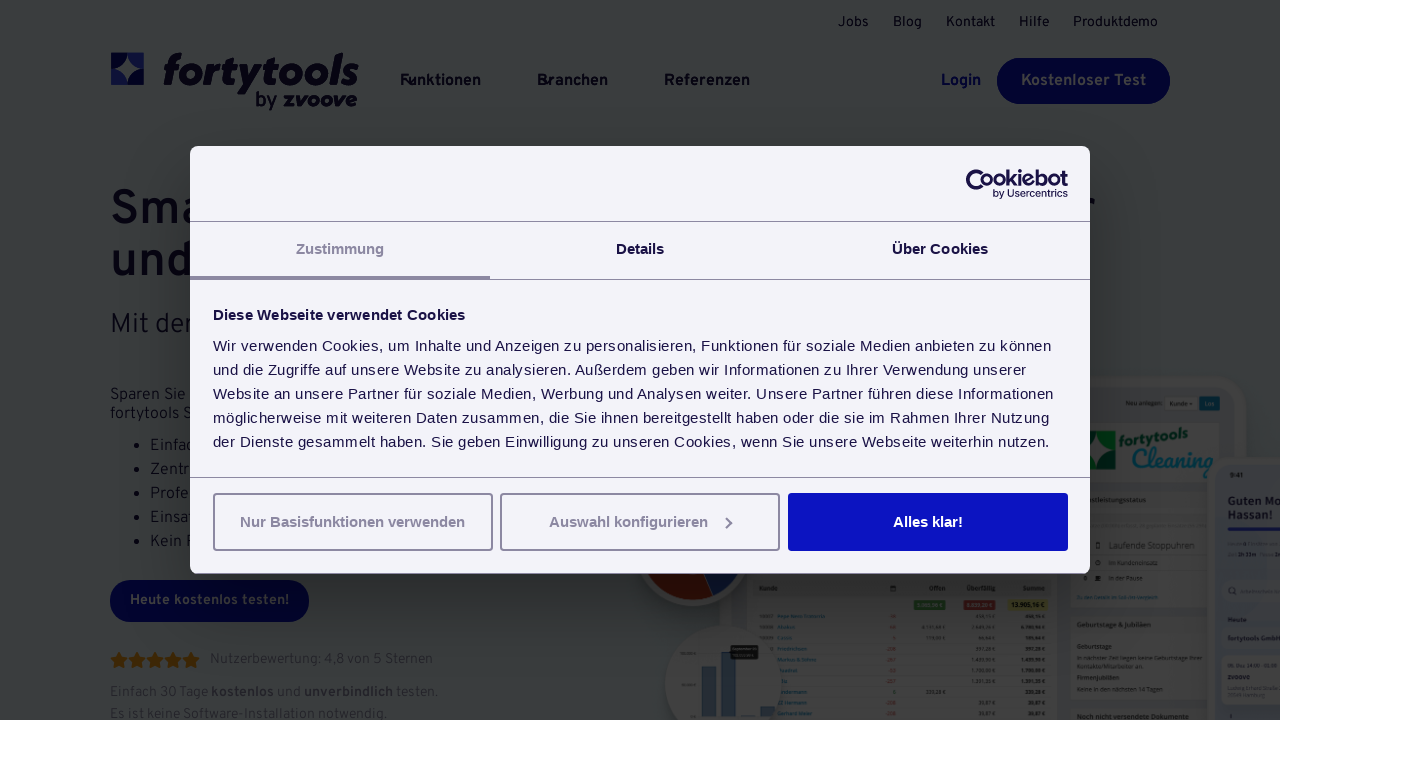

--- FILE ---
content_type: text/html; charset=utf-8
request_url: https://www.fortytools.com/
body_size: 28892
content:
<!DOCTYPE html><!-- Last Published: Mon Jan 26 2026 10:52:15 GMT+0000 (Coordinated Universal Time) --><html data-wf-domain="www.fortytools.com" data-wf-page="5d8dfa780168a98a607e82ce" data-wf-site="5d8dfa780168a920bd7e82cd" lang="de"><head><meta charset="utf-8"/><title>Software für Gebäudereiniger und Betreuungsdienste von fortytools by zvoove</title><meta content="Smarte Büro-Software für Gebäudereiniger und Betreuungsdienste. Sie kommen mit weniger Aufwand schneller zum Ziel. Testen Sie jetzt 30 Tage kostenlos! 🚀" name="description"/><meta content="Software für Gebäudereiniger und Betreuungsdienste von fortytools by zvoove" property="og:title"/><meta content="Smarte Büro-Software für Gebäudereiniger und Betreuungsdienste. Sie kommen mit weniger Aufwand schneller zum Ziel. Testen Sie jetzt 30 Tage kostenlos! 🚀" property="og:description"/><meta content="https://cdn.prod.website-files.com/5d8dfa780168a920bd7e82cd/65562725ab5ba19ace36c03a_MicrosoftTeams-image%20(3).png" property="og:image"/><meta content="Software für Gebäudereiniger und Betreuungsdienste von fortytools by zvoove" property="twitter:title"/><meta content="Smarte Büro-Software für Gebäudereiniger und Betreuungsdienste. Sie kommen mit weniger Aufwand schneller zum Ziel. Testen Sie jetzt 30 Tage kostenlos! 🚀" property="twitter:description"/><meta content="https://cdn.prod.website-files.com/5d8dfa780168a920bd7e82cd/65562725ab5ba19ace36c03a_MicrosoftTeams-image%20(3).png" property="twitter:image"/><meta property="og:type" content="website"/><meta content="summary_large_image" name="twitter:card"/><meta content="width=device-width, initial-scale=1" name="viewport"/><link href="https://cdn.prod.website-files.com/5d8dfa780168a920bd7e82cd/css/fortytools.webflow.shared.40ae2ae83.min.css" rel="stylesheet" type="text/css" integrity="sha384-QK4q6DKIjD00qrQbQzpDN4ODOn/PCH+nJqpJOHwvk7FuXCoBHqJX4X8yYQrezyrU" crossorigin="anonymous"/><script type="text/javascript">!function(o,c){var n=c.documentElement,t=" w-mod-";n.className+=t+"js",("ontouchstart"in o||o.DocumentTouch&&c instanceof DocumentTouch)&&(n.className+=t+"touch")}(window,document);</script><link href="https://cdn.prod.website-files.com/5d8dfa780168a920bd7e82cd/6570442387562597ffa3abd8_favicon-32x32.png" rel="shortcut icon" type="image/x-icon"/><link href="https://cdn.prod.website-files.com/5d8dfa780168a920bd7e82cd/655603df0a8a33b3ec97bdc0_android-chrome-256x256.png" rel="apple-touch-icon"/><meta name="referrer" content="no-referrer">

<script>
  window.varify = window.varify || {};
  window.varify.iid = 2046;
</script>
<script src="https://app.varify.io/varify.js"></script>

<script id="Cookiebot" src="https://consent.cookiebot.com/uc.js" data-cbid="02b448ab-c15e-42ef-822b-d02971d15b4e" type="text/javascript" async></script>

<meta name="facebook-domain-verification" content="kedn3pv7m55k5szh8jdwr9rbzqt6mg" />

<!-- Google Tag Manager -->
<script>(function(w,d,s,l,i){w[l]=w[l]||[];w[l].push({'gtm.start':
new Date().getTime(),event:'gtm.js'});var f=d.getElementsByTagName(s)[0],
j=d.createElement(s),dl=l!='dataLayer'?'&l='+l:'';j.async=true;j.src=
'https://www.googletagmanager.com/gtm.js?id='+i+dl;f.parentNode.insertBefore(j,f);
})(window,document,'script','dataLayer','GTM-PP7M6C4');</script>
<!-- End Google Tag Manager -->

<!-- Facebook Pixel Code -->
<script>
!function(f,b,e,v,n,t,s){if(f.fbq)return;n=f.fbq=function(){n.callMethod?
n.callMethod.apply(n,arguments):n.queue.push(arguments)};if(!f._fbq)f._fbq=n;
n.push=n;n.loaded=!0;n.version='2.0';n.queue=[];t=b.createElement(e);t.async=!0;
t.src=v;s=b.getElementsByTagName(e)[0];s.parentNode.insertBefore(t,s)}(window,
document,'script','https://connect.facebook.net/en_US/fbevents.js');
fbq('init', '579663295528261'); // Insert your pixel ID here.
fbq('track', 'PageView');
</script>
<noscript><img height="1" width="1" style="display:none"
src="https://www.facebook.com/tr?id=579663295528261&ev=PageView&noscript=1"
/></noscript>
<!-- DO NOT MODIFY -->
<!-- End Facebook Pixel Code -->

<style type="text/css">
.dropdown-toggle.dropdown-nav.dropdown-active:hover{
   	background-color: #1690c6;
  	border-radius: 3px;
  }  

.w-container {max-width: 1060px;}
  
@media screen and (max-width: 1074px){
  .w-container { 
    margin: 0 15px 0 15px;
  }
  }
.dropdown-nav:hover a, .dropdown-nav:hover .icon{
  color: white;
  }

.dropdown-nav:hover{
  background-color: #1690c6;
  border-radius: 3px;
  }
  

</style>


<!-- HubSpot styles -->
<style>
  
#hs-form-wrap label {
  font-weight: 300
}
  
  
#hs-form-wrap .hbspt-form fieldset > div {
	margin-bottom: 20px;
}

#hs-form-wrap .hbspt-form fieldset.form-columns-3 .hs-form-field {
	width: 33.32% !important;
}

#hs-form-wrap .hbspt-form .hs-form-required {
	font-size: 80%;
}

#hs-form-wrap .hbspt-form .hs-button.primary.large {
  border: none;
  padding: 10px 15px;
  border-radius: 20px;
  font-weight: 600;
  font-size: 14px;
  cursor: pointer;
}
#hs-form-wrap .hbspt-form ul.hs-error-msgs {
	list-style: none;
  padding-left: 0;
}

#hs-form-wrap .hbspt-form ul.inputs-list {
	list-style: none;
  padding-left: 0;
}

#hs-form-wrap .hbspt-form label.hs-error-msg {
	font-weight: 300;
  font-size: 80%;
  color: #EE4949;
}

#hs-form-wrap .hbspt-form .hs-form-booleancheckbox label {
	font-weight: 300;
  font-size: 80%;
  color: #8c88a2;
}
#hs-form-wrap .hbspt-form .hs-form-booleancheckbox label a {
	color: inherit;
  text-decoration: underline;
}

#hs-form-wrap .hbspt-form .hs-form-booleancheckbox input {
	margin-right: 5px;
}

#hs-form-wrap .hbspt-form .hs-fieldtype-text input, #hs-form-wrap .hbspt-form .hs-fieldtype-phonenumber input {
  border: 1px solid #cecfe5;
  border-radius: 5px;
  padding: 5px;
  width: 100%;
}
#hs-form-wrap .hbspt-form .hs-fieldtype-text label, #hs-form-wrap.hbspt-form .hs-fieldtype-phonenumber label{
	font-weight: 300;
}

#hs-form-wrap .hbspt-form .hs-fieldtype-select select {
  background-color: white;
  border: 1px solid #cecfe5;
  border-radius: 5px;
  padding: 3px;
}
#hs-form-wrap .hbspt-form .hs-fieldtype-select label {
	font-weight: 300;
}

</style>

<script>
var Webflow = Webflow || [];
Webflow.push(function() {
  $('.w-dropdown').each(function() {
    var hasActiveLink = $(this).find('.w--current').length > 0;
    $(this).find('.w-dropdown-toggle').addBack().toggleClass('dropdown-active', hasActiveLink);
  });
});
</script>


<script language="JavaScript">
<!--
document.writeln("<noscript><img height=\"1\" width=\"1\" alt=\"\" style=\"display:none\" src=\"https://www.facebook.com/tr?ev=6021680802311&amp;cd[value]=1.00&amp;cd[currency]=HUF&amp;noscript=1\" /></noscript>");
//-->
</script>

<meta name="google-site-verification" content="J8QBoFtWDAAMvrVmrHLTCSVtK2iQZzhxvZL9E4u1Jiw" /><script src="https://cdn.jsdelivr.net/npm/@flowbase-co/boosters-countup@1.0.2/dist/countup.js" type="text/javascript" integrity="sha384-0IP2pSZZj/RumnTPNdmVWVMghCUi8KomyEgtVRALUEK0dCfntimr1Ml1aBJtRED4" crossorigin="anonymous"></script><script src="https://cdn.jsdelivr.net/npm/@flowbase-co/boosters-countdown@2.0.2/dist/countdown.js" type="text/javascript" integrity="sha384-+iS8cGlIqBvlav4AVbmWUDx1bZpWTgheY+5CXsntlwnZJkw5/BnyPsRr90f4qT/+" crossorigin="anonymous"></script></head><body><div class="pagewrapperforstage"><div><div class="code-embed w-embed w-script"><script>
var Webflow = Webflow || [];
Webflow.push(function () {
  Webflow.scroll.on(function() {
    if (window.scrollY > 0) { // starts when browser is scrollex on the Y axis
      $('#nav').addClass('nav_scrolled'); // adds the class nav_scrolled to the nav
      $('#logo').addClass('logo_scrolled'); // adds the class logo_scrolled to the logo
      $('#topbar').addClass('topbar_scrolled');
    } else { // not scrolled
      $('#nav').removeClass('nav_scrolled'); // removes the class nav_scrolled to the nav
      $('#logo').removeClass('logo_scrolled'); // removes the class logo_scrolled to the logo
      $('#topbar').removeClass('topbar_scrolled');
    }
  })
});

  var Webflow = Webflow || [];
  Webflow.push(function () {
    // Ziel-Element, das beobachtet werden soll
    var targetElement = document.querySelector('.uui-navbar01_menu-button');

    if (targetElement) {
      // MutationObserver erstellen
      var observer = new MutationObserver(function (mutationsList) {
        mutationsList.forEach(function (mutation) {
          if (mutation.type === 'attributes' && mutation.attributeName === 'class') {
            // Prüfen, ob die Klasse "w--open" hinzugefügt oder entfernt wurde
            if (targetElement.classList.contains('w--open')) {
              document.body.classList.add('no-scroll');
            } else {
              document.body.classList.remove('no-scroll');
            }
          }
        });
      });

      // Konfiguration für den Observer
      observer.observe(targetElement, {
        attributes: true // Beobachtet Änderungen in den Attributen
      });
    }
  });

</script></div><div data-animation="default" class="navbar-full w-nav" data-easing2="ease" data-easing="ease" data-collapse="medium" data-w-id="79531536-f50e-58ff-38ee-7fb4bd9d3049" role="banner" data-duration="400" id="nav"><div id="topbar" class="wrapper-navbarfull-topbar topbar_scrolled"><div class="container-navbarfull-topbar w-container"><a href="/jobs" class="nav-topbar-link w-nav-link">Jobs</a><a href="/blog" class="nav-topbar-link w-nav-link">Blog</a><a href="/kontakt-support" class="nav-topbar-link w-nav-link">Kontakt</a><a href="https://hilfe.fortytools.com/" class="nav-topbar-link w-nav-link">Hilfe</a><a href="https://mailing.fortytools.com/meetings/jkraetz/demo-fortytools" class="nav-topbar-link w-nav-link">Produktdemo</a></div></div><div class="wrapper-navbarfull"><div class="container-navbarfull w-container"><div class="w-layout-hflex flex-wrapper-navbarfull"><a href="/" aria-current="page" class="logo_mobile w-nav-brand w--current"><img width="247" height="68" alt="fortytools by zvoove" src="https://cdn.prod.website-files.com/5d8dfa780168a920bd7e82cd/652d63c2fd1ba15b8198a4d4_fortytools_by_zvoove_RGB.svg" class="navbarfull-logo"/></a><nav role="navigation" class="uui-navbar01_menu w-nav-menu"><div class="w-layout-vflex tablet-menu-wrapper"><div class="uui-navbar01_menu-left"><div data-delay="300" data-hover="false" data-w-id="79531536-f50e-58ff-38ee-7fb4bd9d305e" class="uui-navbar01_menu-dropdown w-dropdown"><div class="uui-navbar01_dropdown-toggle w-dropdown-toggle"><div class="uui-dropdown-icon _01 w-embed"><svg width="20" height="20" viewBox="0 0 20 20" fill="none" xmlns="http://www.w3.org/2000/svg">
<path d="M5 7.5L10 12.5L15 7.5" stroke="currentColor" stroke-width="1.67" stroke-linecap="round" stroke-linejoin="round"/>
</svg></div><div>Funktionen</div></div><nav class="uui-navbar01_dropdown-list w-dropdown-list"><div class="mm-wrapper"><div class="mm-borderbottom"><div class="w-layout-blockcontainer mm-container w-container"><div class="uui-navbar01_dropdown-content"><div class="uui-navbar01_dropdown-content-left"><div class="uui-navbar01_dropdown-link-list"><a href="/funktionen" class="uui-navbar06_dropdown-link w-inline-block"><div class="w-layout-hflex mm-button-inner"><div class="w-embed"><svg xmlns="http://www.w3.org/2000/svg" width="24" height="24" fill="currentColor" viewBox="0 0 256 256"><path d="M224,72H208V64a24,24,0,0,0-24-24H40A24,24,0,0,0,16,64v96a24,24,0,0,0,24,24H152v8a24,24,0,0,0,24,24h48a24,24,0,0,0,24-24V96A24,24,0,0,0,224,72Zm8,120a8,8,0,0,1-8,8H176a8,8,0,0,1-8-8V96a8,8,0,0,1,8-8h48a8,8,0,0,1,8,8Zm-96,16a8,8,0,0,1-8,8H88a8,8,0,0,1,0-16h40A8,8,0,0,1,136,208Zm80-96a8,8,0,0,1-8,8H192a8,8,0,0,1,0-16h16A8,8,0,0,1,216,112Z"></path></svg></div><h4 class="mm-heading-text">Funktionen</h4></div><div class="smallheading mobile-left">Vielseitige Kernfunktionen und viele weitere Tools</div></a><div class="space-xsmall"></div><div class="uui-navbar06_dropdown-link-list-wrapper"><div class="mm-grid-wrapper"><div class="uui-navbar06_dropdown-link-list"><a href="https://www.fortytools.com/funktionen/angebote" class="uui-navbar06_dropdown-link w-inline-block"><div>Angebote</div></a><a href="https://www.fortytools.com/funktionen/professionelle-rechnungen" class="uui-navbar06_dropdown-link w-inline-block"><div>Rechnungen</div></a><a href="https://www.fortytools.com/funktionen/zeiterfassung" class="uui-navbar06_dropdown-link w-inline-block"><div>Zeiterfassung</div></a><a href="https://www.fortytools.com/funktionen/mobile-zeiterfassung-app" class="uui-navbar06_dropdown-link plus-new-badge w-inline-block"><div class="text-block-52">Mobile App</div><div class="badge-new blue"><div class="badge-new-icon w-embed"><svg xmlns="http://www.w3.org/2000/svg" width="12" height="12" fill="currentColor" viewBox="0 0 256 256"><path d="M208,144a15.78,15.78,0,0,1-10.42,14.94L146,178l-19,51.62a15.92,15.92,0,0,1-29.88,0L78,178l-51.62-19a15.92,15.92,0,0,1,0-29.88L78,110l19-51.62a15.92,15.92,0,0,1,29.88,0L146,110l51.62,19A15.78,15.78,0,0,1,208,144ZM152,48h16V64a8,8,0,0,0,16,0V48h16a8,8,0,0,0,0-16H184V16a8,8,0,0,0-16,0V32H152a8,8,0,0,0,0,16Zm88,32h-8V72a8,8,0,0,0-16,0v8h-8a8,8,0,0,0,0,16h8v8a8,8,0,0,0,16,0V96h8a8,8,0,0,0,0-16Z"></path></svg></div><div class="badge-new-text"><strong>Neuer Look</strong></div></div></a><a href="https://www.fortytools.com/funktionen/leistungsnachweise-betreuungsdienst" class="uui-navbar06_dropdown-link w-inline-block"><div>Leistungsnachweise</div></a><a href="https://www.fortytools.com/funktionen/einsatzplanung" class="uui-navbar06_dropdown-link w-inline-block"><div>Einsatzplanung</div></a></div><div class="uui-navbar06_dropdown-link-list funktionen"><a href="https://www.fortytools.com/funktionen/kundenverwaltung" class="uui-navbar06_dropdown-link w-inline-block"><div>Kundenverwaltung</div></a><a href="https://www.fortytools.com/funktionen/arbeitsscheine" class="uui-navbar06_dropdown-link w-inline-block"><div>Arbeitsscheine</div></a><a href="https://www.fortytools.com/funktionen/abschlagszahlungen-schlussrechnung" class="uui-navbar06_dropdown-link w-inline-block"><div>Abschlagszahlungen</div></a><a href="https://www.fortytools.com/funktionen/mitarbeiterverwaltung" class="uui-navbar06_dropdown-link w-inline-block"><div>Mitarbeiterverwaltung</div></a><a href="https://www.fortytools.com/funktionen/mobiles-qualitatsmanagement-fur-gebaudereiniger" class="uui-navbar06_dropdown-link plus-new-badge w-inline-block"><div class="text-block-52">QM &amp; Ticketsystem</div><div class="badge-new blue"><div class="badge-new-icon w-embed"><svg xmlns="http://www.w3.org/2000/svg" width="12" height="12" fill="currentColor" viewBox="0 0 256 256"><path d="M208,144a15.78,15.78,0,0,1-10.42,14.94L146,178l-19,51.62a15.92,15.92,0,0,1-29.88,0L78,178l-51.62-19a15.92,15.92,0,0,1,0-29.88L78,110l19-51.62a15.92,15.92,0,0,1,29.88,0L146,110l51.62,19A15.78,15.78,0,0,1,208,144ZM152,48h16V64a8,8,0,0,0,16,0V48h16a8,8,0,0,0,0-16H184V16a8,8,0,0,0-16,0V32H152a8,8,0,0,0,0,16Zm88,32h-8V72a8,8,0,0,0-16,0v8h-8a8,8,0,0,0,0,16h8v8a8,8,0,0,0,16,0V96h8a8,8,0,0,0,0-16Z"></path></svg></div><div class="badge-new-text">Neu</div></div></a><a href="/funktionen" class="uui-navbar06_dropdown-link w-inline-block"><div>Weitere Funktionen</div></a></div></div></div><div class="space-xmedium"></div><a href="/tour" class="uui-navbar06_dropdown-link w-inline-block"><div class="w-layout-hflex mm-button-inner"><div class="w-embed"><svg xmlns="http://www.w3.org/2000/svg" width="24" height="24" fill="currentColor" viewBox="0 0 256 256"><path d="M128,24A104,104,0,1,0,232,128,104.11,104.11,0,0,0,128,24Zm51.58,57.79-32,64a4.08,4.08,0,0,1-1.79,1.79l-64,32a4,4,0,0,1-5.37-5.37l32-64a4.08,4.08,0,0,1,1.79-1.79l64-32A4,4,0,0,1,179.58,81.79Z"></path></svg></div><h4 class="mm-heading-text">Tour</h4></div><div class="smallheading mobile-left">Die wichtigsten Funktionen von fortytools</div></a></div></div><div class="uui-navbar01_dropdown-content-right"><div class="uui-navbar01_dropdown-content-wrapper-right_funktionen"><div class="w-layout-vflex uui-navbar01_dropdown-video"><a href="/fortytools-in-4-minuten" class="uui-navbar06_dropdown-link on-gray w-inline-block"><div class="w-layout-hflex mm-button-inner"><div class="w-embed"><svg xmlns="http://www.w3.org/2000/svg" width="24" height="24" fill="currentColor" viewBox="0 0 256 256"><path d="M128,24A104,104,0,1,0,232,128,104.11,104.11,0,0,0,128,24Zm40.55,110.58-52,36A8,8,0,0,1,104,164V92a8,8,0,0,1,12.55-6.58l52,36a8,8,0,0,1,0,13.16Z"></path></svg></div><h4 class="mm-heading-text">fortytools in 4 Minuten</h4></div><div class="smallheading mobile-left">Entdecken Sie die wichtigsten Funktionen im Video</div></a><div class="mm-video-link-wrapper"><a href="/fortytools-in-4-minuten" class="mm-video-link w-inline-block"><div class="mm-video-img-wrapper"><div class="mm-video-play"><img src="https://cdn.prod.website-files.com/5d8dfa780168a920bd7e82cd/6745bd66a0e12bd99ef3c50a_Video-Play-Button.png" loading="lazy" alt="Video ansehen" class="mm-video-play-img"/></div><img sizes="100vw" srcset="https://cdn.prod.website-files.com/5d8dfa780168a920bd7e82cd/6745bb27acb79ef6ab8f611e_fortytools-in-4-minuten_video_thumb-p-500.jpg 500w, https://cdn.prod.website-files.com/5d8dfa780168a920bd7e82cd/6745bb27acb79ef6ab8f611e_fortytools-in-4-minuten_video_thumb-p-800.jpg 800w, https://cdn.prod.website-files.com/5d8dfa780168a920bd7e82cd/6745bb27acb79ef6ab8f611e_fortytools-in-4-minuten_video_thumb-p-1080.jpg 1080w, https://cdn.prod.website-files.com/5d8dfa780168a920bd7e82cd/6745bb27acb79ef6ab8f611e_fortytools-in-4-minuten_video_thumb.jpg 1512w" alt="fortytools im Video in 4 Minuten erklärt" src="https://cdn.prod.website-files.com/5d8dfa780168a920bd7e82cd/6745bb27acb79ef6ab8f611e_fortytools-in-4-minuten_video_thumb.jpg" loading="eager" class="mm-video-img"/></div></a></div></div><div class="uui-navbar01_dropdown-blog-list"><a href="/blog" class="uui-navbar06_dropdown-link on-gray w-inline-block"><div class="w-layout-hflex mm-button-inner"><div class="w-embed"><svg xmlns="http://www.w3.org/2000/svg" width="24" height="24" fill="currentColor" viewBox="0 0 256 256"><path d="M216,40H40A16,16,0,0,0,24,56V216a8,8,0,0,0,11.58,7.15L64,208.94l28.42,14.21a8,8,0,0,0,7.16,0L128,208.94l28.42,14.21a8,8,0,0,0,7.16,0L192,208.94l28.42,14.21A8,8,0,0,0,232,216V56A16,16,0,0,0,216,40ZM116,160a4,4,0,0,1-4,4H64a4,4,0,0,1-4-4V96a4,4,0,0,1,4-4h48a4,4,0,0,1,4,4Zm76-8H144a8,8,0,0,1,0-16h48a8,8,0,0,1,0,16Zm0-32H144a8,8,0,0,1,0-16h48a8,8,0,0,1,0,16Z"></path></svg></div><h4 class="mm-heading-text">News &amp; Tipps</h4></div><div class="smallheading mobile-left">Neuigkeiten, Wissenswertes und Produkt-Updates</div></a><a href="https://www.fortytools.com/blog/tarifabschluss-elf-prozent-mehr-lohn-fur-gebaudereiniger" class="uui-navbar01_blog-item blog w-inline-block"><div class="uui-navbar01_blog-image-wrapper"><img sizes="100vw" srcset="https://cdn.prod.website-files.com/5d8dfa780168a920bd7e82cd/673c5994e70f1ca1ccf90a1f_67374262be3c146f36db2837_fortytools_geba%CC%88udereinigung-p-500.jpg 500w, https://cdn.prod.website-files.com/5d8dfa780168a920bd7e82cd/673c5994e70f1ca1ccf90a1f_67374262be3c146f36db2837_fortytools_geba%CC%88udereinigung-p-800.jpg 800w, https://cdn.prod.website-files.com/5d8dfa780168a920bd7e82cd/673c5994e70f1ca1ccf90a1f_67374262be3c146f36db2837_fortytools_geba%CC%88udereinigung.jpg 1000w" alt="Gebäudereinigung und Glasreinigung" src="https://cdn.prod.website-files.com/5d8dfa780168a920bd7e82cd/673c5994e70f1ca1ccf90a1f_67374262be3c146f36db2837_fortytools_geba%CC%88udereinigung.jpg" loading="eager" class="uui-navbar01_blog-image"/></div><div class="uui-navbar01_large-item-content"><div class="semibold">Tarifabschluss</div><div class="space-xsmall"></div><div class="item-descr">Elf Prozent mehr Lohn für Gebäudereiniger</div></div></a><a href="https://www.fortytools.com/blog/neues-tool-bei-fortytools-mobiles-qualitatsmanagement-ticketsystem-fur-gebaudedienstleistungen-in-unserer-app" class="uui-navbar01_blog-item blog w-inline-block"><div class="uui-navbar01_blog-image-wrapper"><img sizes="100vw" srcset="https://cdn.prod.website-files.com/5d8dfa780168a920bd7e82cd/66cd74c9f4e04992815dfc7f_fortytools_by_zvoove_qualita%CC%88tsmanagement-ticketsystem-desktop-tablet-mobil-p-500.png 500w, https://cdn.prod.website-files.com/5d8dfa780168a920bd7e82cd/66cd74c9f4e04992815dfc7f_fortytools_by_zvoove_qualita%CC%88tsmanagement-ticketsystem-desktop-tablet-mobil-p-800.png 800w, https://cdn.prod.website-files.com/5d8dfa780168a920bd7e82cd/66cd74c9f4e04992815dfc7f_fortytools_by_zvoove_qualita%CC%88tsmanagement-ticketsystem-desktop-tablet-mobil-p-1080.png 1080w, https://cdn.prod.website-files.com/5d8dfa780168a920bd7e82cd/66cd74c9f4e04992815dfc7f_fortytools_by_zvoove_qualita%CC%88tsmanagement-ticketsystem-desktop-tablet-mobil.png 1600w" alt="Qualitätsmanagement mit integriertem Ticketsystem von fortytools auf Desktop, Tablet und Smartphone" src="https://cdn.prod.website-files.com/5d8dfa780168a920bd7e82cd/66cd74c9f4e04992815dfc7f_fortytools_by_zvoove_qualita%CC%88tsmanagement-ticketsystem-desktop-tablet-mobil.png" loading="eager" class="uui-navbar01_blog-image contain"/></div><div class="uui-navbar01_large-item-content"><div class="semibold">Neue Funktion in fortytools</div><div class="space-xsmall"></div><div class="item-descr">Mobiles Qualitätsmanagement und Ticketsystem für Gebäudereiniger</div></div></a></div></div><div class="uui-navbar01_dropdown-right-overlay-absolute"></div></div></div></div></div></div><div class="mm-subnav"><div class="w-layout-blockcontainer w-container"><div class="w-layout-hflex mm-subnav-items"><div><a href="https://mailing.fortytools.com/meetings/jkraetz/demo-fortytools" class="navbar-full-smalllink demo w-dropdown-link"><span class="fa-icon-in-button"></span>Demo vereinbaren</a></div><div class="w-layout-hflex mm-subnav-items-right"><a href="/kontakt-support" class="navbar-full-smalllink w-dropdown-link">Kostenloser Service</a><a href="https://hilfe.fortytools.com/" class="navbar-full-smalllink w-dropdown-link">Hilfecenter</a><a href="/ueber-uns" class="navbar-full-smalllink pr-0 w-dropdown-link">Unternehmen</a></div></div></div></div></nav></div><div data-delay="300" data-hover="false" data-w-id="79531536-f50e-58ff-38ee-7fb4bd9d30e5" class="uui-navbar01_menu-dropdown w-dropdown"><div class="uui-navbar01_dropdown-toggle w-dropdown-toggle"><div class="uui-dropdown-icon _02 w-embed"><svg width="20" height="20" viewBox="0 0 20 20" fill="none" xmlns="http://www.w3.org/2000/svg">
<path d="M5 7.5L10 12.5L15 7.5" stroke="currentColor" stroke-width="1.67" stroke-linecap="round" stroke-linejoin="round"/>
</svg></div><div>Branchen</div></div><nav class="uui-navbar01_dropdown-list w-dropdown-list"><div class="mm-wrapper"><div class="mm-borderbottom"><div class="w-layout-blockcontainer mm-container w-container"><div class="uui-navbar01_dropdown-content"><div class="uui-navbar01_dropdown-content-left"><div class="uui-navbar01_dropdown-link-list"><a href="/branchen-dienstleistungen-handwerker" class="uui-navbar06_dropdown-link w-inline-block"><div class="w-layout-hflex mm-button-inner"><div class="w-embed"><svg xmlns="http://www.w3.org/2000/svg" width="24" height="24" fill="currentColor" viewBox="0 0 256 256"><path d="M230.4,219.19A8,8,0,0,1,224,232H32a8,8,0,0,1-6.4-12.8A67.88,67.88,0,0,1,53,197.51a40,40,0,1,1,53.93,0,67.42,67.42,0,0,1,21,14.29,67.42,67.42,0,0,1,21-14.29,40,40,0,1,1,53.93,0A67.85,67.85,0,0,1,230.4,219.19ZM27.2,126.4a8,8,0,0,0,11.2-1.6,52,52,0,0,1,83.2,0,8,8,0,0,0,12.8,0,52,52,0,0,1,83.2,0,8,8,0,0,0,12.8-9.61A67.85,67.85,0,0,0,203,93.51a40,40,0,1,0-53.93,0,67.42,67.42,0,0,0-21,14.29,67.42,67.42,0,0,0-21-14.29,40,40,0,1,0-53.93,0A67.88,67.88,0,0,0,25.6,115.2,8,8,0,0,0,27.2,126.4Z"></path></svg></div><h4 class="mm-heading-text">Branchen</h4></div><div class="smallheading mobile-left">Für jede Branche die passende Lösung</div></a><div class="space-xsmall"></div><div class="uui-navbar06_dropdown-link-list-wrapper"><div class="mm-grid-wrapper"><div class="uui-navbar06_dropdown-link-list branchen"><a href="/software-fuer-gebaeudereinigung" class="uui-navbar06_dropdown-link main-branche w-inline-block"><img src="https://cdn.prod.website-files.com/5d8dfa780168a920bd7e82cd/61b08ccebff908a38f0fb5cf_gebaeudereinigung.webp" loading="eager" sizes="100vw" srcset="https://cdn.prod.website-files.com/5d8dfa780168a920bd7e82cd/61b08ccebff908a38f0fb5cf_gebaeudereinigung-p-500.webp 500w, https://cdn.prod.website-files.com/5d8dfa780168a920bd7e82cd/61b08ccebff908a38f0fb5cf_gebaeudereinigung-p-800.webp 800w, https://cdn.prod.website-files.com/5d8dfa780168a920bd7e82cd/61b08ccebff908a38f0fb5cf_gebaeudereinigung.webp 1000w" alt="Eine Reinigungskraft putzt einen Schrank mit einem Lappen und hält Reinigungsmittel in der Hand" class="navbar-full-branchen-img"/><div class="space-small"></div><div>Gebäudereinigung und Reinigungsdienste</div><div class="space-xsmall"></div><div class="item-descr">Organisation, Zeiterfassung, Abrechnung – die zentrale Komplettlösung</div></a></div><div class="uui-navbar06_dropdown-link-list branchen"><a href="/software-fuer-betreuungsdienste" class="uui-navbar06_dropdown-link main-branche w-inline-block"><img src="https://cdn.prod.website-files.com/5d8dfa780168a920bd7e82cd/61b08cce7e4a653ef300b994_betreuungsdienst.webp" loading="eager" sizes="100vw" srcset="https://cdn.prod.website-files.com/5d8dfa780168a920bd7e82cd/61b08cce7e4a653ef300b994_betreuungsdienst-p-500.webp 500w, https://cdn.prod.website-files.com/5d8dfa780168a920bd7e82cd/61b08cce7e4a653ef300b994_betreuungsdienst-p-800.webp 800w, https://cdn.prod.website-files.com/5d8dfa780168a920bd7e82cd/61b08cce7e4a653ef300b994_betreuungsdienst.webp 1000w" alt="Eine Betreuungskraft trägt einen Stapel gefaltete Handtücher" class="navbar-full-branchen-img"/><div class="space-small"></div><div>Betreuungsdienste und Alltagshilfe</div><div class="space-xsmall"></div><div class="item-descr">Verwaltung, Planung, Abrechnung und mehr – effizient und leicht bedienbar</div></a></div></div></div><div class="space-xmedium"></div><div class="uui-navbar06_dropdown-link-list-wrapper"><div class="mm-grid-wrapper"><div class="uui-navbar06_dropdown-link-list d-flex"><a href="https://www.fortytools.com/branchen-software-fuer/hausmeisterdienst" class="uui-navbar06_dropdown-link branchen w-inline-block"><div class="w-embed"><svg xmlns="http://www.w3.org/2000/svg" width="24" height="24" fill="currentColor" viewBox="0 0 256 256"><path d="M224,64H176V56a24,24,0,0,0-24-24H104A24,24,0,0,0,80,56v8H32A16,16,0,0,0,16,80v28a4,4,0,0,0,4,4H64V96.27A8.17,8.17,0,0,1,71.47,88,8,8,0,0,1,80,96v16h96V96.27A8.17,8.17,0,0,1,183.47,88,8,8,0,0,1,192,96v16h44a4,4,0,0,0,4-4V80A16,16,0,0,0,224,64Zm-64,0H96V56a8,8,0,0,1,8-8h48a8,8,0,0,1,8,8Zm80,68v60a16,16,0,0,1-16,16H32a16,16,0,0,1-16-16V132a4,4,0,0,1,4-4H64v16a8,8,0,0,0,8.53,8A8.17,8.17,0,0,0,80,143.73V128h96v16a8,8,0,0,0,8.53,8,8.17,8.17,0,0,0,7.47-8.25V128h44A4,4,0,0,1,240,132Z"></path></svg></div><div>Hausmeisterdienste</div></a><a href="https://www.fortytools.com/branchen-software-fuer/sicherheitsdienst-wachdienst-und-werkschutz" class="uui-navbar06_dropdown-link branchen w-inline-block"><div class="w-embed"><svg xmlns="http://www.w3.org/2000/svg" width="24" height="24" fill="currentColor" viewBox="0 0 256 256"><path d="M248,136a8,8,0,0,0-8,8v16H195.31L177,141.66l50.34-50.35a16,16,0,0,0,0-22.62L189.66,31h0L171.31,12.69a16,16,0,0,0-22.63,0L2.92,158.94A10,10,0,0,0,10,176H49.37l35.32,35.31a16,16,0,0,0,22.62,0L165.66,153,184,171.31A15.86,15.86,0,0,0,195.31,176H240v16a8,8,0,0,0,16,0V144A8,8,0,0,0,248,136ZM160,24l12.69,12.69L49.37,160H24.46Z"></path></svg></div><div>Sicherheitsdienste</div></a></div><div class="uui-navbar06_dropdown-link-list d-flex"><a href="https://www.fortytools.com/branchen-software-fuer/gartenbau-landschaftsbau" class="uui-navbar06_dropdown-link branchen w-inline-block"><div class="w-embed"><svg xmlns="http://www.w3.org/2000/svg" width="24" height="24" fill="currentColor" viewBox="0 0 256 256"><path d="M232,192H200V168h24a8,8,0,0,0,7.76-9.94l-32-128a8,8,0,0,0-15.52,0l-32,128A8,8,0,0,0,160,168h24v24H120V176h8a8,8,0,0,0,0-16h-8V144h8a8,8,0,0,0,0-16H40a8,8,0,0,0,0,16h8v16H40a8,8,0,0,0,0,16h8v16H24a8,8,0,0,0,0,16H232a8,8,0,0,0,0-16Zm-128,0H64V176h40Zm0-32H64V144h40Zm12-64A28,28,0,1,0,88,68,28,28,0,0,0,116,96Zm0-40a12,12,0,1,1-12,12A12,12,0,0,1,116,56Z"></path></svg></div><div>Garten- und Landschaftsbau</div></a><a href="/branchen-dienstleistungen-handwerker" class="uui-navbar06_dropdown-link branchen w-inline-block"><div class="w-embed"><svg xmlns="http://www.w3.org/2000/svg" width="24" height="24" fill="currentColor" viewBox="0 0 256 256"><path d="M230.4,219.19A8,8,0,0,1,224,232H32a8,8,0,0,1-6.4-12.8A67.88,67.88,0,0,1,53,197.51a40,40,0,1,1,53.93,0,67.42,67.42,0,0,1,21,14.29,67.42,67.42,0,0,1,21-14.29,40,40,0,1,1,53.93,0A67.85,67.85,0,0,1,230.4,219.19ZM27.2,126.4a8,8,0,0,0,11.2-1.6,52,52,0,0,1,83.2,0,8,8,0,0,0,12.8,0,52,52,0,0,1,83.2,0,8,8,0,0,0,12.8-9.61A67.85,67.85,0,0,0,203,93.51a40,40,0,1,0-53.93,0,67.42,67.42,0,0,0-21,14.29,67.42,67.42,0,0,0-21-14.29,40,40,0,1,0-53.93,0A67.88,67.88,0,0,0,25.6,115.2,8,8,0,0,0,27.2,126.4Z"></path></svg></div><div>Weitere Branchen</div></a></div></div></div></div></div><div class="uui-navbar01_dropdown-content-right"><div class="uui-navbar01_dropdown-content-wrapper-right_branchen"><a href="/referenzen" class="uui-navbar06_dropdown-link on-gray w-inline-block"><div class="w-layout-hflex mm-button-inner"><div class="w-embed"><svg xmlns="http://www.w3.org/2000/svg" width="24" height="24" fill="currentColor" viewBox="0 0 256 256"><path d="M216,40H40A16,16,0,0,0,24,56V200a16,16,0,0,0,16,16H216a16,16,0,0,0,16-16V56A16,16,0,0,0,216,40ZM200,192H56a8,8,0,0,1-8-8V72a8,8,0,0,1,16,0v76.69l34.34-34.35a8,8,0,0,1,11.32,0L128,132.69,172.69,88H144a8,8,0,0,1,0-16h48a8,8,0,0,1,8,8v48a8,8,0,0,1-16,0V99.31l-50.34,50.35a8,8,0,0,1-11.32,0L104,131.31l-40,40V176H200a8,8,0,0,1,0,16Z"></path></svg></div><h4 class="mm-heading-text">Erfolgsgeschichten</h4></div><div class="smallheading mobile-left">Wie Kunden mit fortytools ihre Ziele erreichen</div></a><a href="https://www.fortytools.com/referenzen/nana---alltagshilfe-und-betreuung-gmbh" class="uui-navbar01_blog-item w-inline-block"><div class="uui-navbar01_blog-image-wrapper"><img sizes="100vw" srcset="https://cdn.prod.website-files.com/5d8dfa780168a920bd7e82cd/67458e89d4257bdcb0586741_Nana%20-%20Alltagshilfe%20und%20Betreuung_thumb-p-500.jpg 500w, https://cdn.prod.website-files.com/5d8dfa780168a920bd7e82cd/67458e89d4257bdcb0586741_Nana%20-%20Alltagshilfe%20und%20Betreuung_thumb.jpg 528w" alt="Nana - Alltagshilfe und Betreuung GmbH" src="https://cdn.prod.website-files.com/5d8dfa780168a920bd7e82cd/67458e89d4257bdcb0586741_Nana%20-%20Alltagshilfe%20und%20Betreuung_thumb.jpg" loading="eager" class="uui-navbar01_blog-image contain mobile-cover"/></div><div class="uui-navbar01_large-item-content text-wrapper-kunden"><div>Digitalisierte Leistungsnachweise für deutlich mehr Effizienz</div><div class="space-xsmall"></div><div class="smalltext pale">Nana - Alltagshilfe und Betreuung</div></div></a><a href="https://www.fortytools.com/referenzen/adolf-gantner-gebaudereinigung-gmbh" class="uui-navbar01_blog-item w-inline-block"><div class="uui-navbar01_blog-image-wrapper"><img sizes="100vw" srcset="https://cdn.prod.website-files.com/5d8dfa780168a920bd7e82cd/67458e89117ba32a42d0ce8b_gebaeudereinigung-adolf-gantner_thumb-p-500.jpg 500w, https://cdn.prod.website-files.com/5d8dfa780168a920bd7e82cd/67458e89117ba32a42d0ce8b_gebaeudereinigung-adolf-gantner_thumb.jpg 528w" alt="Adolf Gantner Gebäudereinigung GmbH" src="https://cdn.prod.website-files.com/5d8dfa780168a920bd7e82cd/67458e89117ba32a42d0ce8b_gebaeudereinigung-adolf-gantner_thumb.jpg" loading="eager" class="uui-navbar01_blog-image contain mobile-cover"/></div><div class="uui-navbar01_large-item-content text-wrapper-kunden"><div>Der Weg zur strategischen Neuausrichtung</div><div class="space-xsmall"></div><div class="smalltext pale">Adolf Gantner Gebäudereinigung</div></div></a><a href="https://www.fortytools.com/referenzen/ute-schieben-gebaudedienste" class="uui-navbar01_blog-item w-inline-block"><div class="uui-navbar01_blog-image-wrapper"><img sizes="100vw" srcset="https://cdn.prod.website-files.com/5d8dfa780168a920bd7e82cd/67458e891996752bc776cf1b_ute-schieben-gebaeudedienste_thumb-p-500.jpg 500w, https://cdn.prod.website-files.com/5d8dfa780168a920bd7e82cd/67458e891996752bc776cf1b_ute-schieben-gebaeudedienste_thumb.jpg 528w" alt="Ute Schieben Gebäudedienste" src="https://cdn.prod.website-files.com/5d8dfa780168a920bd7e82cd/67458e891996752bc776cf1b_ute-schieben-gebaeudedienste_thumb.jpg" loading="eager" class="uui-navbar01_blog-image mobile-cover"/></div><div class="uui-navbar01_large-item-content text-wrapper-kunden"><div>Auf fortytools by zvoove bauen und so die Weichen auf Wachstum stellen</div><div class="space-xsmall"></div><div class="smalltext pale">Ute Schieben Gebäudedienste</div></div></a></div><div class="uui-navbar01_dropdown-right-overlay-absolute"></div></div></div></div></div></div><div class="mm-subnav"><div class="w-layout-blockcontainer w-container"><div class="w-layout-hflex mm-subnav-items"><div><a href="https://mailing.fortytools.com/meetings/jkraetz/demo-fortytools" class="navbar-full-smalllink demo w-dropdown-link"><span class="fa-icon-in-button"></span>Demo vereinbaren</a></div><div class="w-layout-hflex mm-subnav-items-right"><a href="/kontakt-support" class="navbar-full-smalllink w-dropdown-link">Kostenloser Service</a><a href="https://hilfe.fortytools.com/" class="navbar-full-smalllink w-dropdown-link">Hilfecenter</a><a href="/ueber-uns" class="navbar-full-smalllink pr-0 w-dropdown-link">Unternehmen</a></div></div></div></div></nav></div><a href="/referenzen" class="uui-navbar01_link w-nav-link">Referenzen</a></div><div class="w-layout-vflex tablet-menu-bottom"><div class="uui-navbar01_menu-right"><div class="uui-navbar01_button-wrapper"><a href="https://app.fortytools.com/login" class="uui-navbar01_link blue tablet-center w-nav-link">Login</a><a href="https://app.fortytools.com/signup" class="cta-big full-nav w-nav-link">Kostenloser Test</a></div></div><div class="wrapper-navbarfull-topbar_tablet"><div class="container-navbarfull-topbar w-container"><a href="/jobs" class="nav-topbar-link w-nav-link">Jobs</a><a href="/blog" class="nav-topbar-link w-nav-link">Blog</a><a href="/kontakt-support" class="nav-topbar-link w-nav-link">Kontakt</a><a href="https://hilfe.fortytools.com/" class="nav-topbar-link w-nav-link">Hilfe</a><a href="/ueber-uns" class="nav-topbar-link w-nav-link">Unternehmen</a><a href="https://mailing.fortytools.com/meetings/jkraetz/demo-fortytools" class="nav-topbar-link w-nav-link">Produktdemo</a></div></div></div></div></nav><div class="uui-navbar01_menu-button w-nav-button"><div class="menu-icon_component"><div class="menu-icon_line-top"></div><div class="menu-icon_line-middle"><div class="menu-icon_line-middle-inner"></div></div><div class="menu-icon_line-bottom"></div></div></div></div></div></div></div></div><div><div class="code-embed w-embed w-script"><script>
var Webflow = Webflow || [];
Webflow.push(function () {
  Webflow.scroll.on(function() {
    if (window.scrollY > 0) { // starts when browser is scrollex on the Y axis
      $('#nav').addClass('nav_scrolled'); // adds the class nav_scrolled to the nav
      $('#logo').addClass('logo_scrolled'); // adds the class logo_scrolled to the logo
      $('#topbar').addClass('topbar_scrolled');
    } else { // not scrolled
      $('#nav').removeClass('nav_scrolled'); // removes the class nav_scrolled to the nav
      $('#logo').removeClass('logo_scrolled'); // removes the class logo_scrolled to the logo
      $('#topbar').removeClass('topbar_scrolled');
    }
  })
});

  var Webflow = Webflow || [];
  Webflow.push(function () {
    // Ziel-Element, das beobachtet werden soll
    var targetElement = document.querySelector('.uui-navbar01_menu-button');

    if (targetElement) {
      // MutationObserver erstellen
      var observer = new MutationObserver(function (mutationsList) {
        mutationsList.forEach(function (mutation) {
          if (mutation.type === 'attributes' && mutation.attributeName === 'class') {
            // Prüfen, ob die Klasse "w--open" hinzugefügt oder entfernt wurde
            if (targetElement.classList.contains('w--open')) {
              document.body.classList.add('no-scroll');
            } else {
              document.body.classList.remove('no-scroll');
            }
          }
        });
      });

      // Konfiguration für den Observer
      observer.observe(targetElement, {
        attributes: true // Beobachtet Änderungen in den Attributen
      });
    }
  });

</script></div><div data-animation="default" class="navbar-full w-nav" data-easing2="ease" data-easing="ease" data-collapse="medium" data-w-id="79531536-f50e-58ff-38ee-7fb4bd9d3049" role="banner" data-duration="400" id="nav"><div id="topbar" class="wrapper-navbarfull-topbar topbar_scrolled"><div class="container-navbarfull-topbar w-container"><a href="/jobs" class="nav-topbar-link w-nav-link">Jobs</a><a href="/blog" class="nav-topbar-link w-nav-link">Blog</a><a href="/kontakt-support" class="nav-topbar-link w-nav-link">Kontakt</a><a href="https://hilfe.fortytools.com/" class="nav-topbar-link w-nav-link">Hilfe</a><a href="https://mailing.fortytools.com/meetings/jkraetz/demo-fortytools" class="nav-topbar-link w-nav-link">Produktdemo</a></div></div><div class="wrapper-navbarfull"><div class="container-navbarfull w-container"><div class="w-layout-hflex flex-wrapper-navbarfull"><a href="/" aria-current="page" class="logo_mobile w-nav-brand w--current"><img width="247" height="68" alt="fortytools by zvoove" src="https://cdn.prod.website-files.com/5d8dfa780168a920bd7e82cd/652d63c2fd1ba15b8198a4d4_fortytools_by_zvoove_RGB.svg" class="navbarfull-logo"/></a><nav role="navigation" class="uui-navbar01_menu w-nav-menu"><div class="w-layout-vflex tablet-menu-wrapper"><div class="uui-navbar01_menu-left"><div data-delay="300" data-hover="false" data-w-id="79531536-f50e-58ff-38ee-7fb4bd9d305e" class="uui-navbar01_menu-dropdown w-dropdown"><div class="uui-navbar01_dropdown-toggle w-dropdown-toggle"><div class="uui-dropdown-icon _01 w-embed"><svg width="20" height="20" viewBox="0 0 20 20" fill="none" xmlns="http://www.w3.org/2000/svg">
<path d="M5 7.5L10 12.5L15 7.5" stroke="currentColor" stroke-width="1.67" stroke-linecap="round" stroke-linejoin="round"/>
</svg></div><div>Funktionen</div></div><nav class="uui-navbar01_dropdown-list w-dropdown-list"><div class="mm-wrapper"><div class="mm-borderbottom"><div class="w-layout-blockcontainer mm-container w-container"><div class="uui-navbar01_dropdown-content"><div class="uui-navbar01_dropdown-content-left"><div class="uui-navbar01_dropdown-link-list"><a href="/funktionen" class="uui-navbar06_dropdown-link w-inline-block"><div class="w-layout-hflex mm-button-inner"><div class="w-embed"><svg xmlns="http://www.w3.org/2000/svg" width="24" height="24" fill="currentColor" viewBox="0 0 256 256"><path d="M224,72H208V64a24,24,0,0,0-24-24H40A24,24,0,0,0,16,64v96a24,24,0,0,0,24,24H152v8a24,24,0,0,0,24,24h48a24,24,0,0,0,24-24V96A24,24,0,0,0,224,72Zm8,120a8,8,0,0,1-8,8H176a8,8,0,0,1-8-8V96a8,8,0,0,1,8-8h48a8,8,0,0,1,8,8Zm-96,16a8,8,0,0,1-8,8H88a8,8,0,0,1,0-16h40A8,8,0,0,1,136,208Zm80-96a8,8,0,0,1-8,8H192a8,8,0,0,1,0-16h16A8,8,0,0,1,216,112Z"></path></svg></div><h4 class="mm-heading-text">Funktionen</h4></div><div class="smallheading mobile-left">Vielseitige Kernfunktionen und viele weitere Tools</div></a><div class="space-xsmall"></div><div class="uui-navbar06_dropdown-link-list-wrapper"><div class="mm-grid-wrapper"><div class="uui-navbar06_dropdown-link-list"><a href="https://www.fortytools.com/funktionen/angebote" class="uui-navbar06_dropdown-link w-inline-block"><div>Angebote</div></a><a href="https://www.fortytools.com/funktionen/professionelle-rechnungen" class="uui-navbar06_dropdown-link w-inline-block"><div>Rechnungen</div></a><a href="https://www.fortytools.com/funktionen/zeiterfassung" class="uui-navbar06_dropdown-link w-inline-block"><div>Zeiterfassung</div></a><a href="https://www.fortytools.com/funktionen/mobile-zeiterfassung-app" class="uui-navbar06_dropdown-link plus-new-badge w-inline-block"><div class="text-block-52">Mobile App</div><div class="badge-new blue"><div class="badge-new-icon w-embed"><svg xmlns="http://www.w3.org/2000/svg" width="12" height="12" fill="currentColor" viewBox="0 0 256 256"><path d="M208,144a15.78,15.78,0,0,1-10.42,14.94L146,178l-19,51.62a15.92,15.92,0,0,1-29.88,0L78,178l-51.62-19a15.92,15.92,0,0,1,0-29.88L78,110l19-51.62a15.92,15.92,0,0,1,29.88,0L146,110l51.62,19A15.78,15.78,0,0,1,208,144ZM152,48h16V64a8,8,0,0,0,16,0V48h16a8,8,0,0,0,0-16H184V16a8,8,0,0,0-16,0V32H152a8,8,0,0,0,0,16Zm88,32h-8V72a8,8,0,0,0-16,0v8h-8a8,8,0,0,0,0,16h8v8a8,8,0,0,0,16,0V96h8a8,8,0,0,0,0-16Z"></path></svg></div><div class="badge-new-text"><strong>Neuer Look</strong></div></div></a><a href="https://www.fortytools.com/funktionen/leistungsnachweise-betreuungsdienst" class="uui-navbar06_dropdown-link w-inline-block"><div>Leistungsnachweise</div></a><a href="https://www.fortytools.com/funktionen/einsatzplanung" class="uui-navbar06_dropdown-link w-inline-block"><div>Einsatzplanung</div></a></div><div class="uui-navbar06_dropdown-link-list funktionen"><a href="https://www.fortytools.com/funktionen/kundenverwaltung" class="uui-navbar06_dropdown-link w-inline-block"><div>Kundenverwaltung</div></a><a href="https://www.fortytools.com/funktionen/arbeitsscheine" class="uui-navbar06_dropdown-link w-inline-block"><div>Arbeitsscheine</div></a><a href="https://www.fortytools.com/funktionen/abschlagszahlungen-schlussrechnung" class="uui-navbar06_dropdown-link w-inline-block"><div>Abschlagszahlungen</div></a><a href="https://www.fortytools.com/funktionen/mitarbeiterverwaltung" class="uui-navbar06_dropdown-link w-inline-block"><div>Mitarbeiterverwaltung</div></a><a href="https://www.fortytools.com/funktionen/mobiles-qualitatsmanagement-fur-gebaudereiniger" class="uui-navbar06_dropdown-link plus-new-badge w-inline-block"><div class="text-block-52">QM &amp; Ticketsystem</div><div class="badge-new blue"><div class="badge-new-icon w-embed"><svg xmlns="http://www.w3.org/2000/svg" width="12" height="12" fill="currentColor" viewBox="0 0 256 256"><path d="M208,144a15.78,15.78,0,0,1-10.42,14.94L146,178l-19,51.62a15.92,15.92,0,0,1-29.88,0L78,178l-51.62-19a15.92,15.92,0,0,1,0-29.88L78,110l19-51.62a15.92,15.92,0,0,1,29.88,0L146,110l51.62,19A15.78,15.78,0,0,1,208,144ZM152,48h16V64a8,8,0,0,0,16,0V48h16a8,8,0,0,0,0-16H184V16a8,8,0,0,0-16,0V32H152a8,8,0,0,0,0,16Zm88,32h-8V72a8,8,0,0,0-16,0v8h-8a8,8,0,0,0,0,16h8v8a8,8,0,0,0,16,0V96h8a8,8,0,0,0,0-16Z"></path></svg></div><div class="badge-new-text">Neu</div></div></a><a href="/funktionen" class="uui-navbar06_dropdown-link w-inline-block"><div>Weitere Funktionen</div></a></div></div></div><div class="space-xmedium"></div><a href="/tour" class="uui-navbar06_dropdown-link w-inline-block"><div class="w-layout-hflex mm-button-inner"><div class="w-embed"><svg xmlns="http://www.w3.org/2000/svg" width="24" height="24" fill="currentColor" viewBox="0 0 256 256"><path d="M128,24A104,104,0,1,0,232,128,104.11,104.11,0,0,0,128,24Zm51.58,57.79-32,64a4.08,4.08,0,0,1-1.79,1.79l-64,32a4,4,0,0,1-5.37-5.37l32-64a4.08,4.08,0,0,1,1.79-1.79l64-32A4,4,0,0,1,179.58,81.79Z"></path></svg></div><h4 class="mm-heading-text">Tour</h4></div><div class="smallheading mobile-left">Die wichtigsten Funktionen von fortytools</div></a></div></div><div class="uui-navbar01_dropdown-content-right"><div class="uui-navbar01_dropdown-content-wrapper-right_funktionen"><div class="w-layout-vflex uui-navbar01_dropdown-video"><a href="/fortytools-in-4-minuten" class="uui-navbar06_dropdown-link on-gray w-inline-block"><div class="w-layout-hflex mm-button-inner"><div class="w-embed"><svg xmlns="http://www.w3.org/2000/svg" width="24" height="24" fill="currentColor" viewBox="0 0 256 256"><path d="M128,24A104,104,0,1,0,232,128,104.11,104.11,0,0,0,128,24Zm40.55,110.58-52,36A8,8,0,0,1,104,164V92a8,8,0,0,1,12.55-6.58l52,36a8,8,0,0,1,0,13.16Z"></path></svg></div><h4 class="mm-heading-text">fortytools in 4 Minuten</h4></div><div class="smallheading mobile-left">Entdecken Sie die wichtigsten Funktionen im Video</div></a><div class="mm-video-link-wrapper"><a href="/fortytools-in-4-minuten" class="mm-video-link w-inline-block"><div class="mm-video-img-wrapper"><div class="mm-video-play"><img src="https://cdn.prod.website-files.com/5d8dfa780168a920bd7e82cd/6745bd66a0e12bd99ef3c50a_Video-Play-Button.png" loading="lazy" alt="Video ansehen" class="mm-video-play-img"/></div><img sizes="100vw" srcset="https://cdn.prod.website-files.com/5d8dfa780168a920bd7e82cd/6745bb27acb79ef6ab8f611e_fortytools-in-4-minuten_video_thumb-p-500.jpg 500w, https://cdn.prod.website-files.com/5d8dfa780168a920bd7e82cd/6745bb27acb79ef6ab8f611e_fortytools-in-4-minuten_video_thumb-p-800.jpg 800w, https://cdn.prod.website-files.com/5d8dfa780168a920bd7e82cd/6745bb27acb79ef6ab8f611e_fortytools-in-4-minuten_video_thumb-p-1080.jpg 1080w, https://cdn.prod.website-files.com/5d8dfa780168a920bd7e82cd/6745bb27acb79ef6ab8f611e_fortytools-in-4-minuten_video_thumb.jpg 1512w" alt="fortytools im Video in 4 Minuten erklärt" src="https://cdn.prod.website-files.com/5d8dfa780168a920bd7e82cd/6745bb27acb79ef6ab8f611e_fortytools-in-4-minuten_video_thumb.jpg" loading="eager" class="mm-video-img"/></div></a></div></div><div class="uui-navbar01_dropdown-blog-list"><a href="/blog" class="uui-navbar06_dropdown-link on-gray w-inline-block"><div class="w-layout-hflex mm-button-inner"><div class="w-embed"><svg xmlns="http://www.w3.org/2000/svg" width="24" height="24" fill="currentColor" viewBox="0 0 256 256"><path d="M216,40H40A16,16,0,0,0,24,56V216a8,8,0,0,0,11.58,7.15L64,208.94l28.42,14.21a8,8,0,0,0,7.16,0L128,208.94l28.42,14.21a8,8,0,0,0,7.16,0L192,208.94l28.42,14.21A8,8,0,0,0,232,216V56A16,16,0,0,0,216,40ZM116,160a4,4,0,0,1-4,4H64a4,4,0,0,1-4-4V96a4,4,0,0,1,4-4h48a4,4,0,0,1,4,4Zm76-8H144a8,8,0,0,1,0-16h48a8,8,0,0,1,0,16Zm0-32H144a8,8,0,0,1,0-16h48a8,8,0,0,1,0,16Z"></path></svg></div><h4 class="mm-heading-text">News &amp; Tipps</h4></div><div class="smallheading mobile-left">Neuigkeiten, Wissenswertes und Produkt-Updates</div></a><a href="https://www.fortytools.com/blog/tarifabschluss-elf-prozent-mehr-lohn-fur-gebaudereiniger" class="uui-navbar01_blog-item blog w-inline-block"><div class="uui-navbar01_blog-image-wrapper"><img sizes="100vw" srcset="https://cdn.prod.website-files.com/5d8dfa780168a920bd7e82cd/673c5994e70f1ca1ccf90a1f_67374262be3c146f36db2837_fortytools_geba%CC%88udereinigung-p-500.jpg 500w, https://cdn.prod.website-files.com/5d8dfa780168a920bd7e82cd/673c5994e70f1ca1ccf90a1f_67374262be3c146f36db2837_fortytools_geba%CC%88udereinigung-p-800.jpg 800w, https://cdn.prod.website-files.com/5d8dfa780168a920bd7e82cd/673c5994e70f1ca1ccf90a1f_67374262be3c146f36db2837_fortytools_geba%CC%88udereinigung.jpg 1000w" alt="Gebäudereinigung und Glasreinigung" src="https://cdn.prod.website-files.com/5d8dfa780168a920bd7e82cd/673c5994e70f1ca1ccf90a1f_67374262be3c146f36db2837_fortytools_geba%CC%88udereinigung.jpg" loading="eager" class="uui-navbar01_blog-image"/></div><div class="uui-navbar01_large-item-content"><div class="semibold">Tarifabschluss</div><div class="space-xsmall"></div><div class="item-descr">Elf Prozent mehr Lohn für Gebäudereiniger</div></div></a><a href="https://www.fortytools.com/blog/neues-tool-bei-fortytools-mobiles-qualitatsmanagement-ticketsystem-fur-gebaudedienstleistungen-in-unserer-app" class="uui-navbar01_blog-item blog w-inline-block"><div class="uui-navbar01_blog-image-wrapper"><img sizes="100vw" srcset="https://cdn.prod.website-files.com/5d8dfa780168a920bd7e82cd/66cd74c9f4e04992815dfc7f_fortytools_by_zvoove_qualita%CC%88tsmanagement-ticketsystem-desktop-tablet-mobil-p-500.png 500w, https://cdn.prod.website-files.com/5d8dfa780168a920bd7e82cd/66cd74c9f4e04992815dfc7f_fortytools_by_zvoove_qualita%CC%88tsmanagement-ticketsystem-desktop-tablet-mobil-p-800.png 800w, https://cdn.prod.website-files.com/5d8dfa780168a920bd7e82cd/66cd74c9f4e04992815dfc7f_fortytools_by_zvoove_qualita%CC%88tsmanagement-ticketsystem-desktop-tablet-mobil-p-1080.png 1080w, https://cdn.prod.website-files.com/5d8dfa780168a920bd7e82cd/66cd74c9f4e04992815dfc7f_fortytools_by_zvoove_qualita%CC%88tsmanagement-ticketsystem-desktop-tablet-mobil.png 1600w" alt="Qualitätsmanagement mit integriertem Ticketsystem von fortytools auf Desktop, Tablet und Smartphone" src="https://cdn.prod.website-files.com/5d8dfa780168a920bd7e82cd/66cd74c9f4e04992815dfc7f_fortytools_by_zvoove_qualita%CC%88tsmanagement-ticketsystem-desktop-tablet-mobil.png" loading="eager" class="uui-navbar01_blog-image contain"/></div><div class="uui-navbar01_large-item-content"><div class="semibold">Neue Funktion in fortytools</div><div class="space-xsmall"></div><div class="item-descr">Mobiles Qualitätsmanagement und Ticketsystem für Gebäudereiniger</div></div></a></div></div><div class="uui-navbar01_dropdown-right-overlay-absolute"></div></div></div></div></div></div><div class="mm-subnav"><div class="w-layout-blockcontainer w-container"><div class="w-layout-hflex mm-subnav-items"><div><a href="https://mailing.fortytools.com/meetings/jkraetz/demo-fortytools" class="navbar-full-smalllink demo w-dropdown-link"><span class="fa-icon-in-button"></span>Demo vereinbaren</a></div><div class="w-layout-hflex mm-subnav-items-right"><a href="/kontakt-support" class="navbar-full-smalllink w-dropdown-link">Kostenloser Service</a><a href="https://hilfe.fortytools.com/" class="navbar-full-smalllink w-dropdown-link">Hilfecenter</a><a href="/ueber-uns" class="navbar-full-smalllink pr-0 w-dropdown-link">Unternehmen</a></div></div></div></div></nav></div><div data-delay="300" data-hover="false" data-w-id="79531536-f50e-58ff-38ee-7fb4bd9d30e5" class="uui-navbar01_menu-dropdown w-dropdown"><div class="uui-navbar01_dropdown-toggle w-dropdown-toggle"><div class="uui-dropdown-icon _02 w-embed"><svg width="20" height="20" viewBox="0 0 20 20" fill="none" xmlns="http://www.w3.org/2000/svg">
<path d="M5 7.5L10 12.5L15 7.5" stroke="currentColor" stroke-width="1.67" stroke-linecap="round" stroke-linejoin="round"/>
</svg></div><div>Branchen</div></div><nav class="uui-navbar01_dropdown-list w-dropdown-list"><div class="mm-wrapper"><div class="mm-borderbottom"><div class="w-layout-blockcontainer mm-container w-container"><div class="uui-navbar01_dropdown-content"><div class="uui-navbar01_dropdown-content-left"><div class="uui-navbar01_dropdown-link-list"><a href="/branchen-dienstleistungen-handwerker" class="uui-navbar06_dropdown-link w-inline-block"><div class="w-layout-hflex mm-button-inner"><div class="w-embed"><svg xmlns="http://www.w3.org/2000/svg" width="24" height="24" fill="currentColor" viewBox="0 0 256 256"><path d="M230.4,219.19A8,8,0,0,1,224,232H32a8,8,0,0,1-6.4-12.8A67.88,67.88,0,0,1,53,197.51a40,40,0,1,1,53.93,0,67.42,67.42,0,0,1,21,14.29,67.42,67.42,0,0,1,21-14.29,40,40,0,1,1,53.93,0A67.85,67.85,0,0,1,230.4,219.19ZM27.2,126.4a8,8,0,0,0,11.2-1.6,52,52,0,0,1,83.2,0,8,8,0,0,0,12.8,0,52,52,0,0,1,83.2,0,8,8,0,0,0,12.8-9.61A67.85,67.85,0,0,0,203,93.51a40,40,0,1,0-53.93,0,67.42,67.42,0,0,0-21,14.29,67.42,67.42,0,0,0-21-14.29,40,40,0,1,0-53.93,0A67.88,67.88,0,0,0,25.6,115.2,8,8,0,0,0,27.2,126.4Z"></path></svg></div><h4 class="mm-heading-text">Branchen</h4></div><div class="smallheading mobile-left">Für jede Branche die passende Lösung</div></a><div class="space-xsmall"></div><div class="uui-navbar06_dropdown-link-list-wrapper"><div class="mm-grid-wrapper"><div class="uui-navbar06_dropdown-link-list branchen"><a href="/software-fuer-gebaeudereinigung" class="uui-navbar06_dropdown-link main-branche w-inline-block"><img src="https://cdn.prod.website-files.com/5d8dfa780168a920bd7e82cd/61b08ccebff908a38f0fb5cf_gebaeudereinigung.webp" loading="eager" sizes="100vw" srcset="https://cdn.prod.website-files.com/5d8dfa780168a920bd7e82cd/61b08ccebff908a38f0fb5cf_gebaeudereinigung-p-500.webp 500w, https://cdn.prod.website-files.com/5d8dfa780168a920bd7e82cd/61b08ccebff908a38f0fb5cf_gebaeudereinigung-p-800.webp 800w, https://cdn.prod.website-files.com/5d8dfa780168a920bd7e82cd/61b08ccebff908a38f0fb5cf_gebaeudereinigung.webp 1000w" alt="Eine Reinigungskraft putzt einen Schrank mit einem Lappen und hält Reinigungsmittel in der Hand" class="navbar-full-branchen-img"/><div class="space-small"></div><div>Gebäudereinigung und Reinigungsdienste</div><div class="space-xsmall"></div><div class="item-descr">Organisation, Zeiterfassung, Abrechnung – die zentrale Komplettlösung</div></a></div><div class="uui-navbar06_dropdown-link-list branchen"><a href="/software-fuer-betreuungsdienste" class="uui-navbar06_dropdown-link main-branche w-inline-block"><img src="https://cdn.prod.website-files.com/5d8dfa780168a920bd7e82cd/61b08cce7e4a653ef300b994_betreuungsdienst.webp" loading="eager" sizes="100vw" srcset="https://cdn.prod.website-files.com/5d8dfa780168a920bd7e82cd/61b08cce7e4a653ef300b994_betreuungsdienst-p-500.webp 500w, https://cdn.prod.website-files.com/5d8dfa780168a920bd7e82cd/61b08cce7e4a653ef300b994_betreuungsdienst-p-800.webp 800w, https://cdn.prod.website-files.com/5d8dfa780168a920bd7e82cd/61b08cce7e4a653ef300b994_betreuungsdienst.webp 1000w" alt="Eine Betreuungskraft trägt einen Stapel gefaltete Handtücher" class="navbar-full-branchen-img"/><div class="space-small"></div><div>Betreuungsdienste und Alltagshilfe</div><div class="space-xsmall"></div><div class="item-descr">Verwaltung, Planung, Abrechnung und mehr – effizient und leicht bedienbar</div></a></div></div></div><div class="space-xmedium"></div><div class="uui-navbar06_dropdown-link-list-wrapper"><div class="mm-grid-wrapper"><div class="uui-navbar06_dropdown-link-list d-flex"><a href="https://www.fortytools.com/branchen-software-fuer/hausmeisterdienst" class="uui-navbar06_dropdown-link branchen w-inline-block"><div class="w-embed"><svg xmlns="http://www.w3.org/2000/svg" width="24" height="24" fill="currentColor" viewBox="0 0 256 256"><path d="M224,64H176V56a24,24,0,0,0-24-24H104A24,24,0,0,0,80,56v8H32A16,16,0,0,0,16,80v28a4,4,0,0,0,4,4H64V96.27A8.17,8.17,0,0,1,71.47,88,8,8,0,0,1,80,96v16h96V96.27A8.17,8.17,0,0,1,183.47,88,8,8,0,0,1,192,96v16h44a4,4,0,0,0,4-4V80A16,16,0,0,0,224,64Zm-64,0H96V56a8,8,0,0,1,8-8h48a8,8,0,0,1,8,8Zm80,68v60a16,16,0,0,1-16,16H32a16,16,0,0,1-16-16V132a4,4,0,0,1,4-4H64v16a8,8,0,0,0,8.53,8A8.17,8.17,0,0,0,80,143.73V128h96v16a8,8,0,0,0,8.53,8,8.17,8.17,0,0,0,7.47-8.25V128h44A4,4,0,0,1,240,132Z"></path></svg></div><div>Hausmeisterdienste</div></a><a href="https://www.fortytools.com/branchen-software-fuer/sicherheitsdienst-wachdienst-und-werkschutz" class="uui-navbar06_dropdown-link branchen w-inline-block"><div class="w-embed"><svg xmlns="http://www.w3.org/2000/svg" width="24" height="24" fill="currentColor" viewBox="0 0 256 256"><path d="M248,136a8,8,0,0,0-8,8v16H195.31L177,141.66l50.34-50.35a16,16,0,0,0,0-22.62L189.66,31h0L171.31,12.69a16,16,0,0,0-22.63,0L2.92,158.94A10,10,0,0,0,10,176H49.37l35.32,35.31a16,16,0,0,0,22.62,0L165.66,153,184,171.31A15.86,15.86,0,0,0,195.31,176H240v16a8,8,0,0,0,16,0V144A8,8,0,0,0,248,136ZM160,24l12.69,12.69L49.37,160H24.46Z"></path></svg></div><div>Sicherheitsdienste</div></a></div><div class="uui-navbar06_dropdown-link-list d-flex"><a href="https://www.fortytools.com/branchen-software-fuer/gartenbau-landschaftsbau" class="uui-navbar06_dropdown-link branchen w-inline-block"><div class="w-embed"><svg xmlns="http://www.w3.org/2000/svg" width="24" height="24" fill="currentColor" viewBox="0 0 256 256"><path d="M232,192H200V168h24a8,8,0,0,0,7.76-9.94l-32-128a8,8,0,0,0-15.52,0l-32,128A8,8,0,0,0,160,168h24v24H120V176h8a8,8,0,0,0,0-16h-8V144h8a8,8,0,0,0,0-16H40a8,8,0,0,0,0,16h8v16H40a8,8,0,0,0,0,16h8v16H24a8,8,0,0,0,0,16H232a8,8,0,0,0,0-16Zm-128,0H64V176h40Zm0-32H64V144h40Zm12-64A28,28,0,1,0,88,68,28,28,0,0,0,116,96Zm0-40a12,12,0,1,1-12,12A12,12,0,0,1,116,56Z"></path></svg></div><div>Garten- und Landschaftsbau</div></a><a href="/branchen-dienstleistungen-handwerker" class="uui-navbar06_dropdown-link branchen w-inline-block"><div class="w-embed"><svg xmlns="http://www.w3.org/2000/svg" width="24" height="24" fill="currentColor" viewBox="0 0 256 256"><path d="M230.4,219.19A8,8,0,0,1,224,232H32a8,8,0,0,1-6.4-12.8A67.88,67.88,0,0,1,53,197.51a40,40,0,1,1,53.93,0,67.42,67.42,0,0,1,21,14.29,67.42,67.42,0,0,1,21-14.29,40,40,0,1,1,53.93,0A67.85,67.85,0,0,1,230.4,219.19ZM27.2,126.4a8,8,0,0,0,11.2-1.6,52,52,0,0,1,83.2,0,8,8,0,0,0,12.8,0,52,52,0,0,1,83.2,0,8,8,0,0,0,12.8-9.61A67.85,67.85,0,0,0,203,93.51a40,40,0,1,0-53.93,0,67.42,67.42,0,0,0-21,14.29,67.42,67.42,0,0,0-21-14.29,40,40,0,1,0-53.93,0A67.88,67.88,0,0,0,25.6,115.2,8,8,0,0,0,27.2,126.4Z"></path></svg></div><div>Weitere Branchen</div></a></div></div></div></div></div><div class="uui-navbar01_dropdown-content-right"><div class="uui-navbar01_dropdown-content-wrapper-right_branchen"><a href="/referenzen" class="uui-navbar06_dropdown-link on-gray w-inline-block"><div class="w-layout-hflex mm-button-inner"><div class="w-embed"><svg xmlns="http://www.w3.org/2000/svg" width="24" height="24" fill="currentColor" viewBox="0 0 256 256"><path d="M216,40H40A16,16,0,0,0,24,56V200a16,16,0,0,0,16,16H216a16,16,0,0,0,16-16V56A16,16,0,0,0,216,40ZM200,192H56a8,8,0,0,1-8-8V72a8,8,0,0,1,16,0v76.69l34.34-34.35a8,8,0,0,1,11.32,0L128,132.69,172.69,88H144a8,8,0,0,1,0-16h48a8,8,0,0,1,8,8v48a8,8,0,0,1-16,0V99.31l-50.34,50.35a8,8,0,0,1-11.32,0L104,131.31l-40,40V176H200a8,8,0,0,1,0,16Z"></path></svg></div><h4 class="mm-heading-text">Erfolgsgeschichten</h4></div><div class="smallheading mobile-left">Wie Kunden mit fortytools ihre Ziele erreichen</div></a><a href="https://www.fortytools.com/referenzen/nana---alltagshilfe-und-betreuung-gmbh" class="uui-navbar01_blog-item w-inline-block"><div class="uui-navbar01_blog-image-wrapper"><img sizes="100vw" srcset="https://cdn.prod.website-files.com/5d8dfa780168a920bd7e82cd/67458e89d4257bdcb0586741_Nana%20-%20Alltagshilfe%20und%20Betreuung_thumb-p-500.jpg 500w, https://cdn.prod.website-files.com/5d8dfa780168a920bd7e82cd/67458e89d4257bdcb0586741_Nana%20-%20Alltagshilfe%20und%20Betreuung_thumb.jpg 528w" alt="Nana - Alltagshilfe und Betreuung GmbH" src="https://cdn.prod.website-files.com/5d8dfa780168a920bd7e82cd/67458e89d4257bdcb0586741_Nana%20-%20Alltagshilfe%20und%20Betreuung_thumb.jpg" loading="eager" class="uui-navbar01_blog-image contain mobile-cover"/></div><div class="uui-navbar01_large-item-content text-wrapper-kunden"><div>Digitalisierte Leistungsnachweise für deutlich mehr Effizienz</div><div class="space-xsmall"></div><div class="smalltext pale">Nana - Alltagshilfe und Betreuung</div></div></a><a href="https://www.fortytools.com/referenzen/adolf-gantner-gebaudereinigung-gmbh" class="uui-navbar01_blog-item w-inline-block"><div class="uui-navbar01_blog-image-wrapper"><img sizes="100vw" srcset="https://cdn.prod.website-files.com/5d8dfa780168a920bd7e82cd/67458e89117ba32a42d0ce8b_gebaeudereinigung-adolf-gantner_thumb-p-500.jpg 500w, https://cdn.prod.website-files.com/5d8dfa780168a920bd7e82cd/67458e89117ba32a42d0ce8b_gebaeudereinigung-adolf-gantner_thumb.jpg 528w" alt="Adolf Gantner Gebäudereinigung GmbH" src="https://cdn.prod.website-files.com/5d8dfa780168a920bd7e82cd/67458e89117ba32a42d0ce8b_gebaeudereinigung-adolf-gantner_thumb.jpg" loading="eager" class="uui-navbar01_blog-image contain mobile-cover"/></div><div class="uui-navbar01_large-item-content text-wrapper-kunden"><div>Der Weg zur strategischen Neuausrichtung</div><div class="space-xsmall"></div><div class="smalltext pale">Adolf Gantner Gebäudereinigung</div></div></a><a href="https://www.fortytools.com/referenzen/ute-schieben-gebaudedienste" class="uui-navbar01_blog-item w-inline-block"><div class="uui-navbar01_blog-image-wrapper"><img sizes="100vw" srcset="https://cdn.prod.website-files.com/5d8dfa780168a920bd7e82cd/67458e891996752bc776cf1b_ute-schieben-gebaeudedienste_thumb-p-500.jpg 500w, https://cdn.prod.website-files.com/5d8dfa780168a920bd7e82cd/67458e891996752bc776cf1b_ute-schieben-gebaeudedienste_thumb.jpg 528w" alt="Ute Schieben Gebäudedienste" src="https://cdn.prod.website-files.com/5d8dfa780168a920bd7e82cd/67458e891996752bc776cf1b_ute-schieben-gebaeudedienste_thumb.jpg" loading="eager" class="uui-navbar01_blog-image mobile-cover"/></div><div class="uui-navbar01_large-item-content text-wrapper-kunden"><div>Auf fortytools by zvoove bauen und so die Weichen auf Wachstum stellen</div><div class="space-xsmall"></div><div class="smalltext pale">Ute Schieben Gebäudedienste</div></div></a></div><div class="uui-navbar01_dropdown-right-overlay-absolute"></div></div></div></div></div></div><div class="mm-subnav"><div class="w-layout-blockcontainer w-container"><div class="w-layout-hflex mm-subnav-items"><div><a href="https://mailing.fortytools.com/meetings/jkraetz/demo-fortytools" class="navbar-full-smalllink demo w-dropdown-link"><span class="fa-icon-in-button"></span>Demo vereinbaren</a></div><div class="w-layout-hflex mm-subnav-items-right"><a href="/kontakt-support" class="navbar-full-smalllink w-dropdown-link">Kostenloser Service</a><a href="https://hilfe.fortytools.com/" class="navbar-full-smalllink w-dropdown-link">Hilfecenter</a><a href="/ueber-uns" class="navbar-full-smalllink pr-0 w-dropdown-link">Unternehmen</a></div></div></div></div></nav></div><a href="/referenzen" class="uui-navbar01_link w-nav-link">Referenzen</a></div><div class="w-layout-vflex tablet-menu-bottom"><div class="uui-navbar01_menu-right"><div class="uui-navbar01_button-wrapper"><a href="https://app.fortytools.com/login" class="uui-navbar01_link blue tablet-center w-nav-link">Login</a><a href="https://app.fortytools.com/signup" class="cta-big full-nav w-nav-link">Kostenloser Test</a></div></div><div class="wrapper-navbarfull-topbar_tablet"><div class="container-navbarfull-topbar w-container"><a href="/jobs" class="nav-topbar-link w-nav-link">Jobs</a><a href="/blog" class="nav-topbar-link w-nav-link">Blog</a><a href="/kontakt-support" class="nav-topbar-link w-nav-link">Kontakt</a><a href="https://hilfe.fortytools.com/" class="nav-topbar-link w-nav-link">Hilfe</a><a href="/ueber-uns" class="nav-topbar-link w-nav-link">Unternehmen</a><a href="https://mailing.fortytools.com/meetings/jkraetz/demo-fortytools" class="nav-topbar-link w-nav-link">Produktdemo</a></div></div></div></div></nav><div class="uui-navbar01_menu-button w-nav-button"><div class="menu-icon_component"><div class="menu-icon_line-top"></div><div class="menu-icon_line-middle"><div class="menu-icon_line-middle-inner"></div></div><div class="menu-icon_line-bottom"></div></div></div></div></div></div></div></div><div class="stagenew pt-navbar-full"><div class="containerstage w-container"><div class="stageintro"><h1 class="pagetitle">Smarte Online-Software für Gebäudereiniger und Betreuungsdienste</h1><h2 class="leadnew">Mit der Komplettlösung sparen Sie Verwaltungsaufwand und sind schneller am Ziel</h2></div><div class="jobsmockuprow w-row"><div class="column w-col w-col-6"><div class="stagetext"><p>Sparen Sie Zeit und Nerven im Büro mit der <br/>fortytools Software für Gebäudereiniger und Betreuungsdienste:</p><ul role="list" class="unordered-list"><li>Einfache Bedienung</li><li>Zentrale Verwaltung und Sicherung aller wichtigen Daten</li><li>Professionelle Angebote und Rechnungen</li><li class="list-item">Einsatzplanung und Zeiterfassung für Mitarbeitende</li><li>Kein Risiko, keine versteckten Kosten</li></ul><div class="space-medium"></div><a href="https://app.fortytools.com/signup" class="buttoncta w-button">Heute kostenlos testen!</a><div class="space-medium"></div><div class="softwarerating w-clearfix"><div class="ratingstar"></div><div class="ratingstar"></div><div class="ratingstar"></div><div class="ratingstar"></div><div class="ratingstar pushright"></div><div class="softwareratingtext new"> Nutzerbewertung: 4,8 von 5 Sternen</div></div><div class="disclaimer">Einfach 30 Tage <strong class="boldtextopensans">kostenlos</strong> und <strong class="boldtextopensans">unverbindlich</strong> testen. <br/>Es ist keine Software-Installation notwendig.</div></div></div><div class="column-25 hero-mockups-centered home w-col w-col-6"><div class="mockupsnew"><img src="https://cdn.prod.website-files.com/5d8dfa780168a920bd7e82cd/66bc9f33d92ab83bd2ae55a5_fortytools_erp_app_geba%CC%88udereinigung_center.png" loading="lazy" alt="Screenshots der fortytools Anwendung und der fortytools Mobile-App" class="image-53"/></div></div></div></div></div><div class="mainsection"><section class="sectionnew customers"><div class="w-container"><h2 class="subhead center small">Über 1.200 zufriedene Kunden</h2><div class="customers"><img src="https://cdn.prod.website-files.com/5d8dfa780168a920bd7e82cd/6453cc92eed90a84ae475855_logo2.webp" loading="lazy" alt="ABS" class="customer"/><img src="https://cdn.prod.website-files.com/5d8dfa780168a920bd7e82cd/6453cce4e4f271da48ff7c83_logo3.webp" loading="lazy" alt="Gantner" class="customer"/><img src="https://cdn.prod.website-files.com/5d8dfa780168a920bd7e82cd/6453cd32a79e9dd23c454b7c_logo5.webp" loading="lazy" alt="Bertram" class="customer"/><img src="https://cdn.prod.website-files.com/5d8dfa780168a920bd7e82cd/6453cd45edaaf820d0b118e6_logo6.webp" loading="lazy" alt="Schulz" class="customer"/><img src="https://cdn.prod.website-files.com/5d8dfa780168a920bd7e82cd/6453cd6632c626252cbd34de_logo8.webp" loading="lazy" alt="Clean Spot" class="customer"/><img src="https://cdn.prod.website-files.com/5d8dfa780168a920bd7e82cd/6453cd784393e4e35c123f89_logo10.webp" loading="lazy" alt="Der Helfer" class="customer"/><img src="https://cdn.prod.website-files.com/5d8dfa780168a920bd7e82cd/6453d16289ffad46bc0c736e_logo13.webp" loading="lazy" alt="Fröhlich" class="customer"/><img src="https://cdn.prod.website-files.com/5d8dfa780168a920bd7e82cd/6453d16e922f8a61bcffaf84_logo14.webp" loading="lazy" alt="Gabriel" class="customer"/><img src="https://cdn.prod.website-files.com/5d8dfa780168a920bd7e82cd/6453d186ee2e86a9bef3d230_logo15.webp" loading="lazy" alt="Heinrichs Putzhelden" class="customer"/><img src="https://cdn.prod.website-files.com/5d8dfa780168a920bd7e82cd/6453d1b50637f708bf9488e1_logo16.webp" loading="lazy" alt="Käppler" class="customer"/><img src="https://cdn.prod.website-files.com/5d8dfa780168a920bd7e82cd/64623175c970531b0f03e578_logo20.webp" loading="lazy" alt="Putzmunter" class="customer"/><img src="https://cdn.prod.website-files.com/5d8dfa780168a920bd7e82cd/646231888cfd718fa6bce0f2_logo21.webp" loading="lazy" alt="Putzkönig" class="customer"/><img src="https://cdn.prod.website-files.com/5d8dfa780168a920bd7e82cd/6462319772d5a241e013c2b3_logo22.webp" loading="lazy" alt="Stems" class="customer"/><img src="https://cdn.prod.website-files.com/5d8dfa780168a920bd7e82cd/6462328e2d372dfde51a6fc1_logo23.webp" loading="lazy" alt="Lynx" class="customer"/><img src="https://cdn.prod.website-files.com/5d8dfa780168a920bd7e82cd/646232a02d372dfde51a815b_logo24.webp" loading="lazy" alt="Milu" class="customer"/><img src="https://cdn.prod.website-files.com/5d8dfa780168a920bd7e82cd/646232ad31f09fb6230b5bdb_logo25.webp" loading="lazy" alt="MW Reinigungsdienste" class="customer"/><img src="https://cdn.prod.website-files.com/5d8dfa780168a920bd7e82cd/646232ba9f6197963a6112d8_logo26.webp" loading="lazy" alt="Nava" class="customer"/><img src="https://cdn.prod.website-files.com/5d8dfa780168a920bd7e82cd/646232da8c7f3a111ad4fede_logo28.webp" loading="lazy" alt="Tonk" class="customer"/></div></div></section><div class="branchenhome"><div class="w-container"><div class="w-row"><div class="columnbranchhome new w-col w-col-6"><a href="/software-fuer-betreuungsdienste" class="branchhomewrapper w-inline-block"><img src="https://cdn.prod.website-files.com/5d8dfa780168a920bd7e82cd/64e770a812db3c587cdc5007_home-betreuungsdienst.svg" loading="lazy" alt="fortytools für Betreuungsdienste" class="branchimagehome new"/></a><div class="branchhomebenefits new"><h2 class="headingbranchhome new">fortytools für Betreuungsdienste</h2><ul role="list" class="list-branch-home new"><li class="list-item-branch-home"><strong class="boldtextbranch">Budgetverwaltung</strong> z.B. für Entlastungsleistungen oder Verhinderungspflege</li><li class="list-item-branch-home"><strong class="boldtextbranch">Leistungsnachweise</strong> mit digitaler Unterschrift per Mobile-App</li><li class="list-item-branch-home"><strong class="boldtextbranch">Kostenträgerverwaltung</strong> nach z.B. Krankenkasse oder privat</li></ul><div class="branchhomebuttonwrapper"><a href="/software-fuer-betreuungsdienste" class="button-blau new w-button">Mehr zur Software für Betreuungsdienste</a></div></div></div><div class="columnbranchhome new w-col w-col-6"><a href="/software-fuer-gebaeudereinigung" class="branchhomewrapper w-inline-block"><img src="https://cdn.prod.website-files.com/5d8dfa780168a920bd7e82cd/64e770e0bab83c38dd2dc0a8_home-geb%C3%A4udereinigung.svg" loading="lazy" alt="fortytools für Gebäudedienstleister" class="branchimagehome new"/></a><div class="branchhomebenefits new"><h2 class="headingbranchhome new">fortytools für Gebäudereiniger</h2><ul role="list" class="list-branch-home new"><li class="list-item-branch-home"><strong class="boldtextbranch">Dauerrechnungen</strong> für regelmäßige Abrechnung von pauschalen/wiederkehrenden Leistungen</li><li class="list-item-branch-home"><strong class="boldtextbranch">Zeiterfassung</strong> per Mobile-App mit Echtzeit-Reporting</li><li class="list-item-branch-home"><strong class="boldtextbranch">Objektverwaltung</strong> direkt mit Kundenverwaltung und CRM</li></ul><div class="branchhomebuttonwrapper"><a href="/software-fuer-gebaeudereinigung" class="button-blau new w-button">Mehr zur Software für Gebäudereiniger</a></div></div></div></div></div></div><div class="sectionhome"><div class="containerdefaulttop w-container"><h2 class="subhead">Einfache Bedienung, beste Ergebnisse</h2><h2 class="leadnew">fortytools ist die Büro-Software speziell für Ihr Unternehmen in der Gebäudereinigung oder Alltagshilfe. So erledigen Sie Büro- und Verwaltungsaufgaben im Handumdrehen:</h2></div></div><div class="containertiles w-container"><div class="tilegrid"><div class="tilenew"><div class="wellnew"><a href="/funktionen/kundenverwaltung" class="w-inline-block"><div class="funktionicon new"></div></a><h3 class="heading-3 center tile-header"><a href="/funktionen/kundenverwaltung" class="tilelink">Kunden-Daten verwalten</a></h3><p class="tiletext">Alle Daten zu Ihren Kunden sauber verwalten - Adressen, Aufgaben, Ansprechpartner, Objekte und Verträge sind immer zentral verfügbar.</p></div></div><div class="tilenew"><div class="wellnew"><a href="/funktionen/professionelle-rechnungen" class="w-inline-block"><div class="funktionicon funktioniconbold new"></div></a><h3 class="heading-3 center tile-header"><a href="/funktionen/professionelle-rechnungen" class="tilelink">Professionelle Rechnungen</a></h3><p class="tiletext">Egal, ob fortlaufende Leistungen oder einmalige Einsätze. Mit Fortytools schreiben Sie mit wenigen Klicks professionelle Rechnungen.</p></div></div><div class="tilenew"><div class="wellnew"><a href="/funktionen/mitarbeiterverwaltung" class="w-inline-block"><div class="funktionicon new"></div></a><h3 class="heading-3 center tile-header"><a href="/funktionen/mitarbeiterverwaltung" class="tilelink">Mitarbeiter-<br/>verwaltung</a></h3><p class="tiletext">Alle Informationen zu Ihren Mitarbeitern erfassen und sauber verwalten - selbstverständlich sind diese Daten dann in der Dispositions-Funktion verfügbar.</p></div></div><div class="tilenew"><div class="wellnew"><a href="/funktionen/steuerberater-zugang" class="w-inline-block"><div class="funktionicon new"></div></a><h3 class="heading-3 center tile-header"><a href="/funktionen/steuerberater-zugang" class="tilelink">Steuerberater-Zugang inklusive</a></h3><p class="tiletext">Fortytools ist Ihr digitaler Schuhkarton: Alle relevanten Buchhaltungsdaten können auf einfache Weise mit Ihrem Steuerberater geteilt werden.</p></div></div><div class="tilenew"><div class="wellnew"><a href="/funktionen/angebote" class="w-inline-block"><div class="funktionicon new"></div></a><h3 class="heading-3 center tile-header"><a href="/funktionen/angebote" class="tilelink">Professionell Angebote schreiben</a></h3><p class="tiletext">Briefpapier-Vorlage in Fortytools hinterlegen und schon geht‘s los: Das Schreiben von professionellen Angeboten ging noch nie so schnell.</p></div></div><div class="tilenew"><div class="wellnew"><a href="/funktionen/aufgaben-termine-notizen" class="w-inline-block"><div class="funktionicon funktioniconbold new"></div></a><h3 class="heading-3 center tile-header"><a href="/funktionen/aufgaben-termine-notizen" class="tilelink">Aufgaben und Termine</a></h3><p class="tiletext">Angebote und Rechnungen schreiben, Mitarbeiter-Daten erfassen, und und und. Mit der Aufgaben- und Terminplanung behalten Sie den Überblick.</p></div></div><div class="tilenew"><div class="wellnew"><a href="/funktionen/einsatzplanung" class="w-inline-block"><div class="funktionicon new"></div></a><h3 class="heading-3 center tile-header"><a href="/funktionen/einsatzplanung" class="tilelink">Einsatzplanung für Mitarbeitende</a></h3><p class="tiletext">Planen, erfassen und kontrollieren Sie die Einsatzzeiten von Mitarbeitenden. Die Disposition von Einsatzkräften war noch nie so einfach und übersichtlich.</p></div></div><div class="tilenew"><div class="wellnew"><a href="/funktionen/zeiterfassung" class="w-inline-block"><div class="funktionicon funktioniconbold new"></div></a><h3 class="heading-3 center tile-header"><a href="/funktionen/zeiterfassung" class="tilelink">Zeiterfassung für Mitarbeitende</a></h3><p class="tiletext">Stundenzettel waren gestern. Geben Sie Ihren Mitarbeitenden einen eigenen Fortytools-Zugang und lassen Sie die Arbeitszeiten direkt online erfassen.</p></div></div><div class="tilenew"><div class="wellnew"><a href="/funktionen/arbeitsscheine" class="w-inline-block"><div class="funktionicon funktioniconbold new"></div></a><h3 class="heading-3 center tile-header"><a href="/funktionen/arbeitsscheine" class="tilelink">Arbeitsscheine</a></h3><p class="tiletext">Erstellen Sie aus der Einsatzplanung direkt Arbeitsscheine für alle relevanten Einsätze. So haben Sie Ihre Auftragsdokumentation schnell und sicher im Griff.</p></div></div></div></div><div><div class="containertour w-container"><a href="/tour" class="button-blau new w-button">Kompakte Tour mit den wichtigsten Funktionen</a></div></div><section class="sectionnew testimonials"><div class="container w-container"><div class="w-row"><div class="w-col w-col-7"><h2 class="subhead testimonials">Was unsere Kunden über die Büro-Software fortytools sagen</h2></div><div class="column-32 w-col w-col-5"></div></div><div class="testimonial-row w-row"><div class="w-col w-col-7"><blockquote class="block-quote">&quot;Die Mitarbeiter-Disposition ist großartig. Planung, Kontrolle und Abrechnung von Einsatzzeiten aus einem Guss.&quot;</blockquote></div><div class="column-26 w-col w-col-5"><div class="quotes-picandauthor"><img src="https://cdn.prod.website-files.com/5d8dfa780168a920bd7e82cd/64e9e00b4c3a30b4060edfeb_testimonial-daniela.svg" alt="fortytools Kundin Daniela Palmieri" class="image"/><div class="div-block-5"><div class="text-block-2">Daniela Palmieri</div><p class="testimonialname">Inhaberin, Hausmaid</p></div></div></div></div><div class="testimonial-row w-row"><div class="w-col w-col-7"><blockquote class="block-quote">&quot;Endlich alle wichtigen Verwaltungsdaten an einer Stelle. Kundeninfos, Rechnungen, Mitarbeiter, alles.&quot;</blockquote></div><div class="w-col w-col-5"><div class="quotes-picandauthor"><img src="https://cdn.prod.website-files.com/5d8dfa780168a920bd7e82cd/64e9e01997a309c3311ceb0d_testimonial-olaf.svg" alt="fortytools Kunde Olaf Kloth" class="image testimonials"/><div class="div-block-5"><div class="text-block-2">Olaf Kloth</div><p class="testimonialname">Geschäftsführer, clean one</p></div></div></div></div><div class="div-block-71"><a href="/referenzen" class="button-blau new w-button">Mehr Referenzen</a></div></div></section><section class="sectionnew tour"><div class="w-container"><h2 class="subhead center small">fortytools in 4 Minuten</h2><a href="/fortytools-in-4-minuten" class="link-block-19 w-inline-block"><img src="https://cdn.prod.website-files.com/5d8dfa780168a920bd7e82cd/65426f486dc175b18f2502b2_MicrosoftTeams-image%20(3).png" loading="lazy" sizes="100vw" srcset="https://cdn.prod.website-files.com/5d8dfa780168a920bd7e82cd/65426f486dc175b18f2502b2_MicrosoftTeams-image%20(3)-p-500.png 500w, https://cdn.prod.website-files.com/5d8dfa780168a920bd7e82cd/65426f486dc175b18f2502b2_MicrosoftTeams-image%20(3)-p-800.png 800w, https://cdn.prod.website-files.com/5d8dfa780168a920bd7e82cd/65426f486dc175b18f2502b2_MicrosoftTeams-image%20(3)-p-1080.png 1080w, https://cdn.prod.website-files.com/5d8dfa780168a920bd7e82cd/65426f486dc175b18f2502b2_MicrosoftTeams-image%20(3).png 1280w" alt="fortytools in 4 Minuten Video" class="image-38"/></a></div></section><section class="sectionnew security"><div class="securitysymbol w-container"><a href="/sicherheit" class="link-block-8 w-inline-block"><h2 class="subhead center small">fortytools ist sicher</h2><div class="securitylogos"><img src="https://cdn.prod.website-files.com/5d8dfa780168a920bd7e82cd/64ec762c791c33e86142bd11_Siegel-tls-ssl.svg" alt="TLS/SSL" loading="lazy" class="securitysymbolimage"/><img src="https://cdn.prod.website-files.com/5d8dfa780168a920bd7e82cd/64ec763712bf5ac641355739_Siegel-made-in-germany.svg" alt="Hosted &amp; Made in Germany" loading="lazy" class="securitysymbolimage"/><img src="https://cdn.prod.website-files.com/5d8dfa780168a920bd7e82cd/64ec7643ced22d1210a32763_Siegel-dsgvo.svg" alt="DSGVO konform" loading="lazy" class="securitysymbolimage"/><img src="https://cdn.prod.website-files.com/5d8dfa780168a920bd7e82cd/64ec764de674506ba544430e_Siegel-database.svg" alt="database" loading="lazy" class="securitysymbolimage"/></div><div class="div-block-57"><p class="button-blau new secondary">Mehr zu Sicherheit und Verfügbarkeit</p></div></a><div class="certifications"><h2 class="subhead center small">fortytools ist ausgezeichnet</h2><div class="certlogos"><a rel="nofollow" href="https://www.software-made-in-germany.org/" target="_blank" class="w-inline-block"><img src="https://cdn.prod.website-files.com/5d8dfa780168a920bd7e82cd/660181fd4c86cf94fbcfd957_SMiG_RGB_150dpi.png" loading="lazy" alt="Logo Software made in  Germany BITMi" class="certlogo"/></a><a rel="nofollow" href="https://www.cloud-services-made-in-germany.de/" target="_blank" class="w-inline-block"><img src="https://cdn.prod.website-files.com/5d8dfa780168a920bd7e82cd/660182a86a8884691c16c8a4_logo-made-in-germany-online.jpg" loading="lazy" alt="Logo Initiative Cloud Services made in Germany" class="certlogo csmig"/></a><a href="https://www.gggr.de/" target="_blank" class="w-inline-block"><img src="https://cdn.prod.website-files.com/5d8dfa780168a920bd7e82cd/6662c78420e907454f9ed811_RAL.jpg" loading="lazy" alt="RAL Gütegemeinschaft Gebäudereinigung e.V." class="certlogo"/></a></div></div></div></section><div class="space-large"></div></div></div><section class="sectioncta-pattern"><div class="w-container"><h2 class="subhead blue centered text-wrap-balance">Jetzt 30 Tage kostenlos und unverbindlich testen</h2><div class="space-medium"></div><div class="centered"><div class="text-wrap-pretty">Alle Funktionen stehen uneingeschränkt zur Verfügung.<span class="br"> </span><br/>Keine Software-Installation, keine Probleme mit Updates.<span class="br"> </span><br/>Einfach via Browser einloggen und fertig. Von jedem internetfähigen Gerät.</div><div class="space-large"></div><a href="https://app.fortytools.com/signup" class="buttoncta w-button">Jetzt kostenlos testen</a><div class="space-xsmall"></div><div class="softwarerating new"><div class="icon-rating w-embed"><svg xmlns="http://www.w3.org/2000/svg" width="20" height="20" fill="currentColor" viewBox="0 0 256 256"><path d="M234.29,114.85l-45,38.83L203,211.75a16.4,16.4,0,0,1-24.5,17.82L128,198.49,77.47,229.57A16.4,16.4,0,0,1,53,211.75l13.76-58.07-45-38.83A16.46,16.46,0,0,1,31.08,86l59-4.76,22.76-55.08a16.36,16.36,0,0,1,30.27,0l22.75,55.08,59,4.76a16.46,16.46,0,0,1,9.37,28.86Z"></path></svg></div><div class="icon-rating w-embed"><svg xmlns="http://www.w3.org/2000/svg" width="20" height="20" fill="currentColor" viewBox="0 0 256 256"><path d="M234.29,114.85l-45,38.83L203,211.75a16.4,16.4,0,0,1-24.5,17.82L128,198.49,77.47,229.57A16.4,16.4,0,0,1,53,211.75l13.76-58.07-45-38.83A16.46,16.46,0,0,1,31.08,86l59-4.76,22.76-55.08a16.36,16.36,0,0,1,30.27,0l22.75,55.08,59,4.76a16.46,16.46,0,0,1,9.37,28.86Z"></path></svg></div><div class="icon-rating w-embed"><svg xmlns="http://www.w3.org/2000/svg" width="20" height="20" fill="currentColor" viewBox="0 0 256 256"><path d="M234.29,114.85l-45,38.83L203,211.75a16.4,16.4,0,0,1-24.5,17.82L128,198.49,77.47,229.57A16.4,16.4,0,0,1,53,211.75l13.76-58.07-45-38.83A16.46,16.46,0,0,1,31.08,86l59-4.76,22.76-55.08a16.36,16.36,0,0,1,30.27,0l22.75,55.08,59,4.76a16.46,16.46,0,0,1,9.37,28.86Z"></path></svg></div><div class="icon-rating w-embed"><svg xmlns="http://www.w3.org/2000/svg" width="20" height="20" fill="currentColor" viewBox="0 0 256 256"><path d="M234.29,114.85l-45,38.83L203,211.75a16.4,16.4,0,0,1-24.5,17.82L128,198.49,77.47,229.57A16.4,16.4,0,0,1,53,211.75l13.76-58.07-45-38.83A16.46,16.46,0,0,1,31.08,86l59-4.76,22.76-55.08a16.36,16.36,0,0,1,30.27,0l22.75,55.08,59,4.76a16.46,16.46,0,0,1,9.37,28.86Z"></path></svg></div><div class="icon-rating w-embed"><svg xmlns="http://www.w3.org/2000/svg" width="20" height="20" fill="currentColor" viewBox="0 0 256 256"><path d="M234.29,114.85l-45,38.83L203,211.75a16.4,16.4,0,0,1-24.5,17.82L128,198.49,77.47,229.57A16.4,16.4,0,0,1,53,211.75l13.76-58.07-45-38.83A16.46,16.46,0,0,1,31.08,86l59-4.76,22.76-55.08a16.36,16.36,0,0,1,30.27,0l22.75,55.08,59,4.76a16.46,16.46,0,0,1,9.37,28.86Z"></path></svg></div><div class="softwareratingtext new color-midnight-blue"> Nutzerbewertung: 4,8 von 5 Sternen</div></div></div></div></section><footer class="footer-v2"><div class="w-layout-blockcontainer footer-v2_top-wrapper w-container"><div class="w-layout-hflex footer-v2_cta-bar_wrapper"><a href="/" aria-current="page" class="footer-v2_logo-link w-inline-block w--current"><div class="footer-v2_logo w-embed"><svg width="" height="" viewBox="0 0 247 59" fill="none" xmlns="http://www.w3.org/2000/svg">
<g clip-path="url(#clip0_439_13188)">
<path d="M0 16.8047C4.05465 16.953 7.90312 18.627 10.7732 21.4907C13.6433 24.3544 15.3226 28.196 15.4742 32.2446H0V16.8047Z" fill="currentColor"/>
<path d="M15.5036 0.113281C15.3515 4.17062 13.6692 8.02063 10.7941 10.8916C7.91889 13.7626 4.06327 15.4424 0 15.5943V0.113281H15.5036Z" fill="currentColor"/>
<path d="M32.1793 15.5532C28.1263 15.4034 24.2799 13.7286 21.412 10.8648C18.5441 8.00114 16.8669 4.1604 16.7168 0.113281H32.1793V15.5532Z" fill="currentColor"/>
<path d="M16.6699 32.2467C16.8227 28.1895 18.5052 24.3399 21.3803 21.4691C24.2553 18.5982 28.1105 16.9182 32.1736 16.7656V32.2467H16.6699Z" fill="currentColor"/>
<path d="M64.3343 10.2436C64.2285 10.6574 64.1756 11.086 64.0991 11.5028H66.7272C66.9032 11.4994 67.0778 11.5354 67.2381 11.6083C67.3983 11.6813 67.5401 11.7892 67.6529 11.9241C67.7658 12.0591 67.8469 12.2177 67.8902 12.3881C67.9334 12.5585 67.9379 12.7365 67.903 12.9089L67.1858 16.6279C67.1344 16.9004 66.9882 17.1459 66.773 17.3211C66.5578 17.4962 66.2875 17.5896 66.0099 17.5849H62.8821L60.1836 31.4016C60.1322 31.674 59.986 31.9195 59.7708 32.0947C59.5556 32.2698 59.2853 32.3633 59.0077 32.3585H53.6899C53.5135 32.3621 53.3386 32.326 53.1782 32.2529C53.0177 32.1798 52.8757 32.0716 52.7628 31.9363C52.6498 31.8009 52.5689 31.642 52.5258 31.4712C52.4827 31.3004 52.4787 31.1221 52.514 30.9495L55.1244 17.5849H54.0338C53.8578 17.5883 53.6832 17.5523 53.523 17.4794C53.3627 17.4064 53.2209 17.2985 53.1081 17.1636C52.9952 17.0286 52.9141 16.87 52.8709 16.6996C52.8276 16.5292 52.8232 16.3512 52.858 16.1788L53.5723 12.4627C53.623 12.1897 53.769 11.9435 53.9842 11.7678C54.1995 11.592 54.4702 11.4982 54.7482 11.5028H56.2974L56.6295 9.92654C57.8877 3.30733 61.8121 0.0197375 69.3435 0.0197375C69.4763 0.0168658 69.6081 0.0440207 69.729 0.0991726C69.8499 0.154324 69.9568 0.236047 70.0416 0.338231C70.1264 0.440415 70.1869 0.560419 70.2188 0.689271C70.2506 0.818124 70.2528 0.952492 70.2254 1.08233L69.3435 5.6468C69.2938 5.91274 69.1624 6.15661 68.9675 6.34444C68.7725 6.53228 68.5237 6.65472 68.2558 6.69472C67.283 6.82883 66.3786 7.27008 65.6748 7.95399C65.1865 8.44022 64.7989 9.01774 64.5342 9.65356C64.4522 9.84468 64.3853 10.042 64.3343 10.2436Z" fill="currentColor"/>
<path d="M67.6758 22.8993C67.6758 16.148 73.2229 10.832 80.3015 10.832C86.5247 10.832 91.0841 15.1529 91.0841 20.9649C91.0841 27.7162 85.5341 33.035 78.4437 33.035C72.2322 33.035 67.6758 28.7113 67.6758 22.8993ZM83.9084 21.458C83.9273 20.9133 83.8338 20.3705 83.6336 19.8633C83.4335 19.3562 83.131 18.8956 82.745 18.5102C82.359 18.1248 81.8978 17.8228 81.3899 17.6229C80.8821 17.4231 80.3385 17.3297 79.793 17.3485C78.4687 17.3709 77.207 17.9145 76.2821 18.8612C75.3572 19.8078 74.8441 21.0807 74.8544 22.4032C74.8355 22.9479 74.929 23.4907 75.1292 23.9978C75.3293 24.5049 75.6318 24.9655 76.0178 25.351C76.4038 25.7364 76.865 26.0384 77.3729 26.2383C77.8807 26.4381 78.4243 26.5315 78.9699 26.5127C80.2943 26.491 81.5566 25.9476 82.4816 25.0009C83.4066 24.0541 83.9195 22.7807 83.9084 21.458Z" fill="currentColor"/>
<path d="M109.112 12.2433L108.145 17.0719C108.103 17.2786 107.994 17.4655 107.835 17.6036C107.675 17.7417 107.474 17.8231 107.263 17.8351C103.612 18.0083 101.781 19.5582 101.017 23.4446L99.4087 31.596C99.3665 31.8118 99.2504 32.0062 99.0804 32.146C98.9104 32.2858 98.6971 32.3622 98.4769 32.3622H92.6887C92.5482 32.3622 92.4094 32.3311 92.2823 32.2712C92.1553 32.2114 92.043 32.1241 91.9537 32.0158C91.8643 31.9075 91.8001 31.7808 91.7655 31.6448C91.731 31.5088 91.727 31.3668 91.7539 31.2291L95.3697 12.6073C95.4088 12.4068 95.5113 12.2243 95.6622 12.0863C95.813 11.9484 96.0041 11.8625 96.2075 11.8411L101.663 11.2746C101.812 11.2593 101.961 11.2789 102.1 11.3319C102.239 11.385 102.364 11.4699 102.464 11.5799C102.564 11.6899 102.637 11.8218 102.677 11.9651C102.716 12.1084 102.722 12.259 102.692 12.4047L102.269 14.5182C103.574 12.4311 105.359 11.3421 108.11 11.1044C108.257 11.0931 108.404 11.116 108.541 11.1715C108.677 11.2269 108.799 11.3133 108.896 11.4238C108.993 11.5343 109.064 11.6658 109.101 11.8081C109.139 11.9503 109.143 12.0993 109.112 12.2433Z" fill="currentColor"/>
<path d="M119.141 23.4867C118.824 25.289 119.682 26.1285 121.217 26.1285C121.506 26.1252 121.794 26.1036 122.081 26.0639C122.272 26.0381 122.468 26.0587 122.65 26.1239C122.832 26.1891 122.996 26.297 123.127 26.4385C123.259 26.58 123.354 26.751 123.406 26.9372C123.458 27.1233 123.464 27.3191 123.424 27.5081L122.669 31.324C122.625 31.5474 122.52 31.7539 122.363 31.9196C122.207 32.0854 122.007 32.2035 121.787 32.2604C120.615 32.5371 119.414 32.6741 118.209 32.6684C113.024 32.6684 110.272 29.4395 111.31 24.2939L112.615 17.5807H111.645C111.468 17.5792 111.293 17.5388 111.133 17.4623C110.974 17.3858 110.832 17.2752 110.72 17.1382C110.608 17.0012 110.527 16.8413 110.484 16.6697C110.441 16.4981 110.436 16.3191 110.469 16.1453L111.178 12.482C111.23 12.2081 111.376 11.9607 111.59 11.782C111.804 11.6032 112.074 11.5042 112.354 11.5016H113.791L114.429 8.16706C114.467 7.96298 114.557 7.77199 114.689 7.61222C114.822 7.45245 114.994 7.3292 115.187 7.25417L120.87 5.16714C121.072 5.09101 121.292 5.07064 121.505 5.10815C121.718 5.14567 121.917 5.2397 122.082 5.3804C122.246 5.52111 122.369 5.70332 122.439 5.90798C122.509 6.11265 122.522 6.33225 122.478 6.54382L121.496 11.5046H125.123C125.301 11.5058 125.477 11.5464 125.638 11.6234C125.798 11.7004 125.94 11.8119 126.052 11.9499C126.165 12.0879 126.245 12.249 126.288 12.4217C126.33 12.5944 126.334 12.7744 126.299 12.9488L125.564 16.615C125.51 16.8868 125.363 17.1315 125.149 17.3079C124.934 17.4843 124.666 17.5817 124.388 17.5837H120.314L119.138 23.4837L119.141 23.4867Z" fill="currentColor"/>
<path d="M150.11 13.359L133.696 41.4269C133.586 41.6129 133.43 41.7671 133.242 41.8742C133.054 41.9813 132.842 42.0376 132.626 42.0374H127.264C127.04 42.0377 126.821 41.9774 126.629 41.8628C126.437 41.7482 126.279 41.5838 126.174 41.387C126.068 41.1902 126.018 40.9684 126.029 40.7454C126.04 40.5224 126.111 40.3064 126.235 40.1206L131.82 31.7696L128.14 12.9833C128.105 12.8047 128.11 12.6206 128.155 12.4442C128.2 12.2679 128.284 12.1037 128.4 11.9634C128.516 11.8231 128.662 11.7102 128.826 11.6327C128.991 11.5553 129.171 11.5153 129.354 11.5156H134.604C134.906 11.5156 135.198 11.626 135.424 11.8261C135.651 12.0262 135.796 12.3021 135.833 12.6017L137.1 23.0897L142.532 12.1996C142.633 11.9911 142.791 11.8153 142.988 11.6922C143.184 11.5692 143.411 11.5039 143.643 11.5039H149.07C149.287 11.5046 149.5 11.5622 149.688 11.6711C149.875 11.78 150.031 11.9362 150.139 12.1242C150.247 12.3121 150.304 12.5252 150.304 12.7419C150.303 12.9587 150.246 13.1715 150.137 13.359H150.11Z" fill="currentColor"/>
<path d="M160.268 23.4874C159.954 25.2897 160.809 26.1292 162.344 26.1292C162.721 26.125 163.098 26.0907 163.47 26.0265C163.628 26.0011 163.791 26.0142 163.944 26.0648C164.096 26.1154 164.235 26.2019 164.347 26.317C164.459 26.4322 164.542 26.5726 164.588 26.7263C164.634 26.8801 164.643 27.0428 164.613 27.2006L163.769 31.4334C163.735 31.615 163.65 31.7831 163.524 31.9186C163.398 32.0541 163.237 32.1515 163.058 32.1995C161.836 32.5034 160.581 32.6542 159.322 32.6487C154.136 32.6487 151.385 29.4198 152.42 24.2741L153.728 17.561H152.505C152.359 17.5602 152.215 17.5276 152.083 17.4655C151.951 17.4034 151.834 17.3134 151.741 17.2016C151.647 17.0898 151.579 16.9589 151.542 16.8182C151.504 16.6775 151.498 16.5303 151.523 16.3868L152.311 12.3096C152.354 12.0811 152.476 11.8748 152.655 11.7263C152.834 11.5779 153.06 11.4966 153.293 11.4965H154.904L155.565 8.04454C155.597 7.87509 155.672 7.71688 155.784 7.58558C155.896 7.45429 156.04 7.35447 156.203 7.29603L162.341 5.04168C162.508 4.98053 162.688 4.96484 162.863 4.99622C163.038 5.0276 163.202 5.10492 163.337 5.22025C163.472 5.33559 163.574 5.48477 163.633 5.6525C163.691 5.82024 163.704 6.00048 163.67 6.17473L162.617 11.4965H166.489C166.637 11.4963 166.783 11.5289 166.917 11.592C167.051 11.6551 167.17 11.7471 167.264 11.8614C167.358 11.9756 167.426 12.1093 167.462 12.2528C167.498 12.3963 167.502 12.546 167.473 12.6912L166.656 16.7713C166.611 16.9985 166.488 17.2028 166.308 17.3495C166.128 17.4961 165.903 17.5761 165.671 17.5756H161.441L160.265 23.4727L160.268 23.4874Z" fill="currentColor"/>
<path d="M167.748 22.8993C167.748 16.148 173.295 10.832 180.388 10.832C186.612 10.832 191.168 15.1529 191.168 20.9649C191.168 27.7162 185.621 33.035 178.528 33.035C172.316 33.035 167.748 28.7113 167.748 22.8993ZM183.984 21.458C184.002 20.9134 183.908 20.3708 183.708 19.8638C183.508 19.3569 183.205 18.8965 182.819 18.5112C182.433 18.1259 181.972 17.8238 181.465 17.6238C180.957 17.4238 180.414 17.3301 179.868 17.3485C178.542 17.3655 177.277 17.9051 176.347 18.8497C175.418 19.7942 174.9 21.0673 174.906 22.3914C174.887 22.9362 174.981 23.479 175.181 23.9861C175.381 24.4932 175.683 24.9538 176.069 25.3392C176.455 25.7246 176.917 26.0267 177.425 26.2265C177.932 26.4264 178.476 26.5198 179.022 26.5009C180.35 26.4878 181.619 25.9498 182.551 25.0047C183.483 24.0597 184.002 22.7844 183.995 21.458H183.984Z" fill="currentColor"/>
<path d="M193.322 22.8993C193.322 16.148 198.869 10.832 205.963 10.832C212.186 10.832 216.742 15.1529 216.742 20.9649C216.742 27.7162 211.192 33.035 204.102 33.035C197.888 33.035 193.322 28.7113 193.322 22.8993ZM209.558 21.458C209.576 20.9134 209.482 20.3708 209.282 19.8638C209.082 19.3569 208.779 18.8965 208.394 18.5112C208.008 18.1259 207.547 17.8238 207.039 17.6238C206.531 17.4238 205.988 17.3301 205.442 17.3485C204.117 17.3655 202.851 17.9052 201.922 18.8498C200.993 19.7945 200.476 21.0675 200.483 22.3914C200.464 22.9362 200.558 23.479 200.758 23.9861C200.958 24.4932 201.261 24.9538 201.647 25.3392C202.033 25.7246 202.494 26.0267 203.002 26.2265C203.51 26.4264 204.053 26.5198 204.599 26.5009C205.926 26.4862 207.194 25.9476 208.124 25.0027C209.055 24.0578 209.574 22.7834 209.567 21.458H209.558Z" fill="currentColor"/>
<path d="M224.821 1.87967L229.775 0.0685624C230.909 -0.224973 231.738 0.497123 231.465 1.90609L225.794 31.104C225.727 31.4577 225.538 31.7766 225.26 32.0059C224.982 32.2353 224.632 32.3606 224.272 32.3604H219.677C219.448 32.3608 219.222 32.3104 219.014 32.213C218.807 32.1156 218.624 31.9734 218.478 31.7968C218.333 31.6202 218.228 31.4136 218.172 31.1918C218.116 30.9699 218.11 30.7385 218.154 30.514L223.463 3.14481C223.593 2.47849 224.107 2.12037 224.821 1.90022V1.87967Z" fill="currentColor"/>
<path d="M229.719 29.5067L230.551 26.9911C230.613 26.8006 230.717 26.6263 230.855 26.4809C230.993 26.3355 231.162 26.2227 231.349 26.1508C231.536 26.0788 231.737 26.0494 231.937 26.0648C232.137 26.0802 232.331 26.1399 232.505 26.2397C233.75 26.9901 235.168 27.4076 236.621 27.452C237.747 27.452 238.47 26.9999 238.47 26.2338C238.47 25.6027 237.973 25.1536 236.442 24.3845L235.539 23.9354C234.416 23.4165 233.467 22.583 232.809 21.5362C232.151 20.4893 231.812 19.2741 231.832 18.0383C231.832 14.0286 235.169 10.832 240.131 10.832C242.231 10.8629 244.303 11.3297 246.213 12.2028C246.517 12.3432 246.759 12.5915 246.89 12.8996C247.022 13.2077 247.034 13.5536 246.924 13.8701L246.025 16.5119C245.964 16.6915 245.866 16.8562 245.737 16.9954C245.608 17.1346 245.452 17.2452 245.277 17.32C245.103 17.3947 244.915 17.432 244.725 17.4293C244.535 17.4266 244.348 17.3841 244.176 17.3045C242.797 16.647 241.28 16.2448 240.266 16.2448C239.14 16.2448 238.417 16.7409 238.417 17.463C238.417 18.0501 238.823 18.5432 239.86 18.9483L240.763 19.3974C243.832 21.0206 245.366 22.9991 245.366 25.9285C245.366 30.1584 242.027 33.0438 237.109 33.0438C234.692 33.0525 232.322 32.3734 230.277 31.0859C230.02 30.9235 229.825 30.6794 229.724 30.393C229.623 30.1065 229.621 29.7944 229.719 29.5067Z" fill="currentColor"/>
<path d="M149.895 54.1706C149.413 54.1741 148.936 54.074 148.496 53.8771C148.043 53.6586 147.634 53.3603 147.287 52.9965V53.927H145.18V39.6113L147.287 38.6367V44.0025C147.604 43.6359 147.999 43.345 148.443 43.1513C148.896 42.9521 149.387 42.852 149.883 42.8577C150.727 42.8386 151.557 43.0805 152.258 43.5505C152.955 44.0461 153.496 44.7292 153.819 45.5201C154.211 46.4667 154.401 47.4843 154.378 48.5083C154.378 50.3028 153.986 51.6961 153.202 52.6882C152.418 53.6804 151.316 54.1745 149.895 54.1706ZM149.619 52.1834C149.995 52.2009 150.371 52.1226 150.709 51.9557C151.047 51.7888 151.338 51.5389 151.553 51.2294C152.004 50.5953 152.228 49.6854 152.226 48.4995C152.226 47.3019 152.003 46.386 151.559 45.7608C151.342 45.4526 151.05 45.2044 150.71 45.0396C150.371 44.8748 149.995 44.7987 149.619 44.8186C149.15 44.8217 148.691 44.945 148.284 45.1767C147.878 45.3934 147.535 45.7108 147.287 46.0984V50.8918C147.532 51.2836 147.87 51.6085 148.272 51.837C148.683 52.0688 149.147 52.1883 149.619 52.1834Z" fill="currentColor"/>
<path d="M157.702 58.0347L159.357 53.6874L155.33 43.1202H157.458L160.045 50.1092C160.12 50.2742 160.184 50.4438 160.236 50.617C160.286 50.7785 160.336 50.9546 160.383 51.1454C160.442 50.9546 160.495 50.7814 160.548 50.62C160.601 50.4585 160.66 50.2912 160.724 50.1092L163.341 43.0938H165.504L159.854 58.0347H157.702Z" fill="currentColor"/>
<path d="M182.577 43.1446C182.658 43.1443 182.737 43.1661 182.806 43.2075C182.875 43.2489 182.931 43.3083 182.969 43.3794C183.006 43.4504 183.024 43.5304 183.019 43.6106C183.014 43.6908 182.988 43.7682 182.942 43.8344L178.271 50.6708H181.134C181.481 50.6709 181.821 50.7672 182.117 50.9489C182.412 51.1307 182.652 51.3907 182.808 51.7001C182.964 52.0095 183.032 52.3562 183.002 52.7015C182.973 53.0468 182.848 53.3773 182.642 53.656L182.528 53.8116C182.507 53.839 182.48 53.8612 182.45 53.8764C182.419 53.8917 182.385 53.8997 182.351 53.8997H172.621C172.54 53.8997 172.461 53.8777 172.392 53.8359C172.323 53.7942 172.267 53.7343 172.23 53.6629C172.192 53.5914 172.175 53.5111 172.181 53.4308C172.186 53.3504 172.213 53.2729 172.259 53.2069L177.086 46.3734H174.241C173.898 46.3749 173.562 46.2826 173.268 46.1066C172.974 45.9306 172.734 45.6776 172.574 45.3751C172.414 45.0726 172.341 44.7322 172.361 44.3907C172.381 44.0492 172.494 43.7198 172.689 43.4381L172.83 43.2297C172.85 43.1999 172.877 43.1755 172.909 43.1586C172.94 43.1417 172.976 43.1329 173.012 43.1328L182.577 43.1446Z" fill="currentColor"/>
<path d="M193.054 43.3324C193.095 43.2746 193.148 43.2273 193.211 43.1946C193.273 43.1619 193.343 43.1447 193.413 43.1445H196.697C196.778 43.1441 196.858 43.166 196.927 43.2079C196.997 43.2498 197.053 43.3101 197.09 43.382C197.128 43.4539 197.145 43.5348 197.139 43.6156C197.133 43.6965 197.105 43.7742 197.058 43.8402L190.088 53.7147C190.047 53.7715 189.993 53.8178 189.931 53.8499C189.869 53.8821 189.8 53.8991 189.73 53.8997H186.332C186.226 53.8994 186.124 53.8613 186.044 53.7924C185.964 53.7234 185.912 53.6282 185.896 53.5239L184.427 43.6494C184.417 43.5869 184.422 43.5231 184.439 43.4625C184.457 43.4018 184.487 43.3455 184.529 43.2977C184.57 43.2498 184.621 43.2113 184.678 43.1849C184.736 43.1585 184.798 43.1447 184.862 43.1445H187.934C188.041 43.1445 188.144 43.1836 188.224 43.2544C188.304 43.3253 188.356 43.423 188.369 43.5291L189.074 49.0446L193.054 43.3324Z" fill="currentColor"/>
<path d="M201.759 54.2467C198.555 54.2467 196.209 52.0158 196.209 49.0188C196.209 45.5346 199.063 42.793 202.711 42.793C205.913 42.793 208.259 45.0238 208.259 48.0208C208.259 51.5051 205.401 54.2467 201.759 54.2467ZM202.015 50.8769C202.698 50.8676 203.349 50.589 203.827 50.1017C204.305 49.6145 204.571 48.9583 204.566 48.2762C204.574 47.997 204.525 47.719 204.422 47.4593C204.319 47.1997 204.164 46.9637 203.967 46.7659C203.769 46.5681 203.533 46.4126 203.273 46.3089C203.014 46.2052 202.735 46.1554 202.456 46.1627C201.772 46.1713 201.12 46.4496 200.641 46.9369C200.162 47.4242 199.896 48.0809 199.901 48.7635C199.893 49.043 199.942 49.3212 200.045 49.581C200.149 49.8409 200.304 50.077 200.502 50.2749C200.7 50.4727 200.936 50.6282 201.196 50.7317C201.456 50.8352 201.735 50.8846 202.015 50.8769Z" fill="currentColor"/>
<path d="M214.931 54.2467C211.727 54.2467 209.381 52.0158 209.381 49.0188C209.381 45.5346 212.238 42.793 215.88 42.793C219.085 42.793 221.43 45.0238 221.43 48.0208C221.43 51.5051 218.576 54.2467 214.931 54.2467ZM215.187 50.8769C215.87 50.8676 216.521 50.589 216.999 50.1017C217.477 49.6145 217.743 48.9583 217.738 48.2762C217.746 47.9967 217.697 47.7185 217.594 47.4586C217.491 47.1987 217.335 46.9627 217.137 46.7648C216.94 46.567 216.703 46.4115 216.443 46.308C216.183 46.2045 215.905 46.155 215.625 46.1627C214.942 46.172 214.29 46.4507 213.812 46.9379C213.334 47.4252 213.068 48.0814 213.073 48.7635C213.065 49.043 213.114 49.3212 213.217 49.581C213.321 49.8409 213.476 50.077 213.674 50.2749C213.872 50.4727 214.108 50.6282 214.368 50.7317C214.628 50.8352 214.907 50.8846 215.187 50.8769Z" fill="currentColor"/>
<path d="M239.968 51.3436C240.753 51.3436 241.887 51.0853 243.275 50.2898C243.336 50.2545 243.404 50.2335 243.474 50.2285C243.544 50.2235 243.615 50.2346 243.68 50.2609C243.745 50.2873 243.803 50.3282 243.85 50.3805C243.897 50.4328 243.932 50.4952 243.951 50.5628L244.439 52.4737C244.463 52.5629 244.457 52.6574 244.422 52.7431C244.388 52.8288 244.327 52.9011 244.248 52.9492C242.884 53.7898 241.315 54.2387 239.712 54.2467C236.461 54.2467 234.209 52.0158 234.209 49.0188C234.209 45.5345 236.949 42.8164 240.573 42.8164C243.334 42.8164 245.447 44.5571 245.641 47.7625C245.647 47.8565 245.622 47.9499 245.569 48.0276C245.515 48.1053 245.437 48.1629 245.347 48.191L238.069 50.554C238.31 50.8134 238.605 51.0181 238.933 51.1543C239.26 51.2905 239.613 51.3551 239.968 51.3436ZM240.318 45.743C239.647 45.7593 239.004 46.0068 238.496 46.4435C237.988 46.8801 237.647 47.479 237.531 48.1382L242.12 46.6265C241.918 46.3392 241.648 46.1076 241.332 45.9531C241.017 45.7986 240.668 45.7263 240.318 45.743Z" fill="currentColor"/>
<path d="M230.824 43.3324C230.864 43.2743 230.918 43.227 230.981 43.1942C231.044 43.1615 231.114 43.1445 231.185 43.1445H234.477C234.559 43.1441 234.638 43.166 234.708 43.2079C234.777 43.2498 234.834 43.3101 234.871 43.382C234.909 43.4539 234.925 43.5348 234.92 43.6156C234.914 43.6965 234.886 43.7742 234.839 43.8402L227.857 53.7147C227.816 53.7719 227.762 53.8185 227.699 53.8506C227.636 53.8827 227.566 53.8996 227.496 53.8997H224.104C223.998 53.8994 223.896 53.8613 223.816 53.7924C223.736 53.7234 223.684 53.6282 223.668 53.5239L222.199 43.6494C222.189 43.5868 222.193 43.5229 222.21 43.462C222.228 43.4011 222.258 43.3446 222.299 43.2966C222.341 43.2486 222.392 43.2102 222.45 43.1839C222.508 43.1576 222.57 43.1442 222.634 43.1445H225.703C225.81 43.1444 225.914 43.1834 225.994 43.2542C226.075 43.325 226.127 43.4227 226.141 43.5291L226.846 49.0446L230.824 43.3324Z" fill="currentColor"/>
</g>
<defs>
<clipPath id="clip0_439_13188">
<rect width="247" height="58.0201" fill="currentColor"/>
</clipPath>
</defs>
</svg></div></a><div class="w-layout-hflex flex-block-5"><a href="https://mailing.fortytools.com/meetings/jkraetz/demo-fortytools" class="buttoncta white secondary w-button">Demo vereinbaren</a><a href="https://app.fortytools.com/signup" class="buttoncta white footer w-button">Jetzt kostenlos testen</a></div></div><div class="w-layout-hflex footer-v2_links_wrapper"><div><a href="/funktionen" class="footer-v2_topic-link w-inline-block"><div class="w-embed"><svg xmlns="http://www.w3.org/2000/svg" width="24" height="24" fill="currentColor" viewBox="0 0 256 256"><path d="M224,72H208V64a24,24,0,0,0-24-24H40A24,24,0,0,0,16,64v96a24,24,0,0,0,24,24H152v8a24,24,0,0,0,24,24h48a24,24,0,0,0,24-24V96A24,24,0,0,0,224,72Zm8,120a8,8,0,0,1-8,8H176a8,8,0,0,1-8-8V96a8,8,0,0,1,8-8h48a8,8,0,0,1,8,8Zm-96,16a8,8,0,0,1-8,8H88a8,8,0,0,1,0-16h40A8,8,0,0,1,136,208Zm80-96a8,8,0,0,1-8,8H192a8,8,0,0,1,0-16h16A8,8,0,0,1,216,112Z"></path></svg></div><h4 class="footer-v2_topic-link_text">Funktionen</h4></a><div class="w-layout-vflex footer-v2_links-col"><a href="https://www.fortytools.com/funktionen/angebote" class="link-white">Angebote</a><a href="https://www.fortytools.com/funktionen/professionelle-rechnungen" class="link-white">Rechnungen</a><a href="https://www.fortytools.com/funktionen/zeiterfassung" class="link-white">Zeiterfassung</a><a href="https://www.fortytools.com/funktionen/mobile-zeiterfassung-app" class="link-white">Mobile App</a><a href="/tour" class="link-white">Tour</a><a href="/fortytools-in-4-minuten" class="link-white">Erklärvideo</a></div></div><div><a href="/branchen-dienstleistungen-handwerker" class="footer-v2_topic-link w-inline-block"><div class="w-embed"><svg xmlns="http://www.w3.org/2000/svg" width="24" height="24" fill="currentColor" viewBox="0 0 256 256"><path d="M230.4,219.19A8,8,0,0,1,224,232H32a8,8,0,0,1-6.4-12.8A67.88,67.88,0,0,1,53,197.51a40,40,0,1,1,53.93,0,67.42,67.42,0,0,1,21,14.29,67.42,67.42,0,0,1,21-14.29,40,40,0,1,1,53.93,0A67.85,67.85,0,0,1,230.4,219.19ZM27.2,126.4a8,8,0,0,0,11.2-1.6,52,52,0,0,1,83.2,0,8,8,0,0,0,12.8,0,52,52,0,0,1,83.2,0,8,8,0,0,0,12.8-9.61A67.85,67.85,0,0,0,203,93.51a40,40,0,1,0-53.93,0,67.42,67.42,0,0,0-21,14.29,67.42,67.42,0,0,0-21-14.29,40,40,0,1,0-53.93,0A67.88,67.88,0,0,0,25.6,115.2,8,8,0,0,0,27.2,126.4Z"></path></svg></div><h4 class="footer-v2_topic-link_text">Branchen</h4></a><div class="w-layout-vflex footer-v2_links-col"><a href="/software-fuer-gebaeudereinigung" class="link-white">Gebäudereinigung</a><a href="/software-fuer-betreuungsdienste" class="link-white">Betreuungsdienste</a><a href="https://www.fortytools.com/branchen-software-fuer/hausmeisterdienst" class="link-white">Hausmeisterdienste</a><a href="https://www.fortytools.com/branchen-software-fuer/gartenbau-landschaftsbau" class="link-white">Garten- und Landschaftsbau</a><a href="https://www.fortytools.com/branchen-software-fuer/sicherheitsdienst-wachdienst-und-werkschutz" class="link-white">Sicherheitsdienste</a><a href="/referenzen" class="link-white">Referenzen</a></div></div><div><a href="https://hilfe.fortytools.com/" class="footer-v2_topic-link w-inline-block"><div class="w-embed"><svg xmlns="http://www.w3.org/2000/svg" width="24" height="24" fill="currentColor" viewBox="0 0 256 256"><path d="M176,232a8,8,0,0,1-8,8H88a8,8,0,0,1,0-16h80A8,8,0,0,1,176,232Zm40-128a87.55,87.55,0,0,1-33.64,69.21A16.24,16.24,0,0,0,176,186v6a16,16,0,0,1-16,16H96a16,16,0,0,1-16-16v-6a16,16,0,0,0-6.23-12.66A87.59,87.59,0,0,1,40,104.49C39.74,56.83,78.26,17.14,125.88,16A88,88,0,0,1,216,104Zm-32.11-9.34a57.6,57.6,0,0,0-46.56-46.55,8,8,0,0,0-2.66,15.78c16.57,2.79,30.63,16.85,33.44,33.45A8,8,0,0,0,176,104a9,9,0,0,0,1.35-.11A8,8,0,0,0,183.89,94.66Z"></path></svg></div><h4 class="footer-v2_topic-link_text">Hilfe</h4></a><div class="w-layout-vflex footer-v2_links-col"><a href="/kostenlose-dokumentvorlagen" class="link-white">Dokumentvorlagen</a><a href="/tutorials" class="link-white">Tutorials</a><a href="/was-ist-fachbegriffe-einfach-erklart" class="link-white">Lexikon</a><a href="/sicherheit" class="link-white">Sicherheit</a><a href="/changelog" class="link-white">Changelog</a><a href="/status" class="link-white">Status</a><a href="https://fortytools.github.io/" class="link-white">API</a></div></div><div><a href="/ueber-uns" class="footer-v2_topic-link w-inline-block"><div class="w-embed"><svg width="20" height="20" viewBox="0 0 32 32" fill="none" xmlns="http://www.w3.org/2000/svg">
<path d="M0 16.8047C4.05465 16.953 7.90312 18.627 10.7732 21.4907C13.6433 24.3544 15.3226 28.196 15.4742 32.2446H0V16.8047Z" fill="white"/>
<path d="M15.5036 0.113281C15.3515 4.17062 13.6692 8.02063 10.7941 10.8916C7.91889 13.7626 4.06327 15.4424 0 15.5943V0.113281H15.5036Z" fill="white"/>
<path d="M32.1793 15.5532C28.1263 15.4034 24.2799 13.7286 21.412 10.8648C18.5441 8.00114 16.8669 4.1604 16.7168 0.113281H32.1793V15.5532Z" fill="white"/>
<path d="M16.6699 32.2467C16.8227 28.1895 18.5052 24.3399 21.3803 21.4691C24.2553 18.5982 28.1105 16.9182 32.1736 16.7656V32.2467H16.6699Z" fill="white"/>
</svg></div><h4 class="footer-v2_topic-link_text">Unternehmen</h4></a><div class="w-layout-vflex footer-v2_links-col no-wrap"><a href="/jobs" class="link-white">Jobs</a><a href="/blog" class="link-white">Blog</a><a href="/kontakt-support" class="link-white">Kontakt</a><a href="/partnerprogramm" class="link-white">Partnerprogramm</a><a href="/stellenangebote-jobs-gebaeudereiniger" class="link-white">Stellenangebote für Gebäudereiniger<br/>und Dienstleister</a></div></div></div><div class="footer-v2_pattern-wrapper"><img src="https://cdn.prod.website-files.com/5d8dfa780168a920bd7e82cd/675a9c774408f865759d015a_pattern-footer_pale.svg" loading="lazy" alt="" class="footer-v2_pattern-pale"/></div></div><div class="w-layout-blockcontainer footer-v2_bottom-bar w-container"><div class="w-layout-hflex footer-v2_bottom-bar_wrapper"><div class="footer-v2_company-address"><div>zvoove Cleaning GmbH<br/>Hamburger Str. 3-5<br/>22926 Ahrensburg<br/>E-Mail: hi@fortytools.com<br/>Telefon: +49 40 60 940 789-7</div></div><div class="w-layout-vflex footer-v2_legal"><div class="w-layout-hflex footer-v2_legal-links"><a href="/kontakt-support" class="link-white semibold">Impressum</a><a href="/datenschutz" class="link-white semibold">Datenschutz</a><a href="/nutzungsbedingungen" class="link-white semibold">Nutzungsbedingungen</a></div><div>Copyright © <a href="/" aria-current="page" class="link-white w--current">fortytools by zvoove</a> 2026, soweit nicht anders vermerkt.</div></div><div class="w-layout-hflex footer-v2_social-media"><a href="https://www.facebook.com/fortytools" target="_blank" class="link-white socialmedia w-inline-block"><div class="w-embed"><svg xmlns="http://www.w3.org/2000/svg" width="24" height="24" fill="currentColor" viewBox="0 0 256 256"><path d="M232,128a104.16,104.16,0,0,1-91.55,103.26,4,4,0,0,1-4.45-4V152h24a8,8,0,0,0,8-8.53,8.17,8.17,0,0,0-8.25-7.47H136V112a16,16,0,0,1,16-16h16a8,8,0,0,0,8-8.53A8.17,8.17,0,0,0,167.73,80H152a32,32,0,0,0-32,32v24H96a8,8,0,0,0-8,8.53A8.17,8.17,0,0,0,96.27,152H120v75.28a4,4,0,0,1-4.44,4A104.15,104.15,0,0,1,24.07,124.09c2-54,45.74-97.9,99.78-100A104.12,104.12,0,0,1,232,128Z"></path></svg></div><div class="hidden">fortytools auf Facebook</div></a><a href="https://www.youtube.com/channel/UC751lMlj92QBGdVqDwOrk3g" target="_blank" class="link-white socialmedia w-inline-block"><div class="w-embed"><svg xmlns="http://www.w3.org/2000/svg" width="24" height="24" fill="currentColor" viewBox="0 0 256 256"><path d="M234.33,69.52a24,24,0,0,0-14.49-16.4C185.56,39.88,131,40,128,40s-57.56-.12-91.84,13.12a24,24,0,0,0-14.49,16.4C19.08,79.5,16,97.74,16,128s3.08,48.5,5.67,58.48a24,24,0,0,0,14.49,16.41C69,215.56,120.4,216,127.34,216h1.32c6.94,0,58.37-.44,91.18-13.11a24,24,0,0,0,14.49-16.41c2.59-10,5.67-28.22,5.67-58.48S236.92,79.5,234.33,69.52Zm-73.74,65-40,28A8,8,0,0,1,108,156V100a8,8,0,0,1,12.59-6.55l40,28a8,8,0,0,1,0,13.1Z"></path></svg></div><div class="hidden">fortytools auf YouTube</div></a><a href="https://www.instagram.com/fortytools/" target="_blank" class="link-white socialmedia w-inline-block"><div class="w-embed"><svg xmlns="http://www.w3.org/2000/svg" width="24" height="24" fill="currentColor" viewBox="0 0 256 256"><path d="M176,24H80A56.06,56.06,0,0,0,24,80v96a56.06,56.06,0,0,0,56,56h96a56.06,56.06,0,0,0,56-56V80A56.06,56.06,0,0,0,176,24ZM128,176a48,48,0,1,1,48-48A48.05,48.05,0,0,1,128,176Zm60-96a12,12,0,1,1,12-12A12,12,0,0,1,188,80Zm-28,48a32,32,0,1,1-32-32A32,32,0,0,1,160,128Z"></path></svg></div><div class="hidden">fortytools auf Instagram</div></a><a href="https://de.linkedin.com/company/fortytools-gmbh" target="_blank" class="link-white socialmedia w-inline-block"><div class="w-embed"><svg xmlns="http://www.w3.org/2000/svg" width="24" height="24" fill="currentColor" viewBox="0 0 256 256"><path d="M216,24H40A16,16,0,0,0,24,40V216a16,16,0,0,0,16,16H216a16,16,0,0,0,16-16V40A16,16,0,0,0,216,24ZM96,176a8,8,0,0,1-16,0V112a8,8,0,0,1,16,0ZM88,96a12,12,0,1,1,12-12A12,12,0,0,1,88,96Zm96,80a8,8,0,0,1-16,0V140a20,20,0,0,0-40,0v36a8,8,0,0,1-16,0V112a8,8,0,0,1,15.79-1.78A36,36,0,0,1,184,140Z"></path></svg></div><div class="hidden">fortytools auf LinkedIn</div></a></div></div></div></footer><script src="https://d3e54v103j8qbb.cloudfront.net/js/jquery-3.5.1.min.dc5e7f18c8.js?site=5d8dfa780168a920bd7e82cd" type="text/javascript" integrity="sha256-9/aliU8dGd2tb6OSsuzixeV4y/faTqgFtohetphbbj0=" crossorigin="anonymous"></script><script src="https://cdn.prod.website-files.com/5d8dfa780168a920bd7e82cd/js/webflow.schunk.e0c428ff9737f919.js" type="text/javascript" integrity="sha384-ar82P9eriV3WGOD8Lkag3kPxxkFE9GSaSPalaC0MRlR/5aACGoFQNfyqt0dNuYvt" crossorigin="anonymous"></script><script src="https://cdn.prod.website-files.com/5d8dfa780168a920bd7e82cd/js/webflow.schunk.3a70a291a035732a.js" type="text/javascript" integrity="sha384-J36Z6kATcx8egvYg8tUtj8uop3Yoq/84mQI4y/NZ/fv1AGoU2d7JvZUix7+t4qf5" crossorigin="anonymous"></script><script src="https://cdn.prod.website-files.com/5d8dfa780168a920bd7e82cd/js/webflow.80fecd1e.9c0f7589e6b9a192.js" type="text/javascript" integrity="sha384-MY7/vzpS7yZWzgDuT6XnQUeyH/sWEtBv9xH/Y5AhJfWLm9z3eGN2rktpood1yXEO" crossorigin="anonymous"></script><script src="https://app.fortytools.com/apps/intercom/script.js"></script>

<!-- Adcell first party tracking -->
<script type="text/javascript" src="https://t.adcell.com/js/trad.js"></script>
<script>Adcell.Tracking.track();</script>

<!-- Adcell retargeting -->
<script type="text/javascript" src="//t.adcell.com/js/inlineretarget.js?method=track&pid=7693&type=startpage"></script>

<!--
<script>
  window.intercomSettings = {
    app_id: "7b458cd17ba46e26505660e116f02b52e962c348"
  };
</script>
<script>(function(){var w=window;var ic=w.Intercom;if(typeof ic==="function"){ic('reattach_activator');ic('update',intercomSettings);}else{var d=document;var i=function(){i.c(arguments)};i.q=[];i.c=function(args){i.q.push(args)};w.Intercom=i;function l(){var s=d.createElement('script');s.type='text/javascript';s.async=true;s.src='https://widget.intercom.io/widget/7b458cd17ba46e26505660e116f02b52e962c348';var x=d.getElementsByTagName('script')[0];x.parentNode.insertBefore(s,x);}if(w.attachEvent){w.attachEvent('onload',l);}else{w.addEventListener('load',l,false);}}})()</script>
-->

<script>
/*! js-cookie v2.2.1 | MIT */
!function(a){var b;if("function"==typeof define&&define.amd&&(define(a),b=!0),"object"==typeof exports&&(module.exports=a(),b=!0),!b){var c=window.Cookies,d=window.Cookies=a();d.noConflict=function(){return window.Cookies=c,d}}}(function(){function a(){for(var a=0,b={};a<arguments.length;a++){var c=arguments[a];for(var d in c)b[d]=c[d]}return b}function b(a){return a.replace(/(%[0-9A-Z]{2})+/g,decodeURIComponent)}function c(d){function e(){}function f(b,c,f){if("undefined"!=typeof document){f=a({path:"/"},e.defaults,f),"number"==typeof f.expires&&(f.expires=new Date(1*new Date+864e5*f.expires)),f.expires=f.expires?f.expires.toUTCString():"";try{var g=JSON.stringify(c);/^[\{\[]/.test(g)&&(c=g)}catch(j){}c=d.write?d.write(c,b):encodeURIComponent(c+"").replace(/%(23|24|26|2B|3A|3C|3E|3D|2F|3F|40|5B|5D|5E|60|7B|7D|7C)/g,decodeURIComponent),b=encodeURIComponent(b+"").replace(/%(23|24|26|2B|5E|60|7C)/g,decodeURIComponent).replace(/[\(\)]/g,escape);var h="";for(var i in f)f[i]&&(h+="; "+i,!0!==f[i]&&(h+="="+f[i].split(";")[0]));return document.cookie=b+"="+c+h}}function g(a,c){if("undefined"!=typeof document){for(var e={},f=document.cookie?document.cookie.split("; "):[],g=0;g<f.length;g++){var h=f[g].split("="),i=h.slice(1).join("=");c||'"'!==i.charAt(0)||(i=i.slice(1,-1));try{var j=b(h[0]);if(i=(d.read||d)(i,j)||b(i),c)try{i=JSON.parse(i)}catch(k){}if(e[j]=i,a===j)break}catch(k){}}return a?e[a]:e}}return e.set=f,e.get=function(a){return g(a,!1)},e.getJSON=function(a){return g(a,!0)},e.remove=function(b,c){f(b,"",a(c,{expires:-1}))},e.defaults={},e.withConverter=c,e}return c(function(){})});
</script>

<script>
  var url = new URL(window.location.href);
  var bid = url.searchParams.get("bid");
  var adcref = url.searchParams.get("adcref");
  if (bid) {
  	Cookies.set('affi_id', bid, { expires: 90, domain: 'fortytools.com' });
  }
  if (adcref) {
  	Cookies.set('affi_ref', adcref, { expires: 90, domain: 'fortytools.com' });
  }
  
  var utm_source = url.searchParams.get('utm_source');
  var utm_campaign = url.searchParams.get('utm_campaign');
  var utm_medium = url.searchParams.get('utm_medium');
  var utm_term = url.searchParams.get('utm_term');
  
  if(utm_campaign || utm_medium || utm_source || utm_term) {
    var utm_data = {
      utm_source: utm_source,
      utm_campaign: utm_campaign,
      utm_medium: utm_medium,
      utm_term: utm_term
    };
    if(!Cookies.get('utm_data')) {
    	Cookies.set('utm_data', JSON.stringify(utm_data), { expires: 45, domain: 'fortytools.com' });
    }
    Cookies.set('utm_data_last', JSON.stringify(utm_data), { expires: 7, domain: 'fortytools.com' });
  }
  
  var gclid = url.searchParams.get('gclid');

  if (gclid) {
    Cookies.set('gclid_data', gclid, { expires: 30, domain: 'fortytools.com' });
  }

  var msclkid = url.searchParams.get('msclkid');

  
  if (msclkid) {
    Cookies.set('msclkid_data', msclkid, { expires: 30, domain: 'fortytools.com' });
  }

</script>


<script type="application/ld+json">
  { 
    "@context" : "http://schema.org",
    "@type" : "Organization",
    "name" : "Fortytools",
    "url" : "https://www.fortytools.com/",
    "logo": "https://cdn.prod.website-files.com/5b92da9104c974d3dc35049d/5b92db3604c974ba2035050a_fortytools-logo.png",
    "sameAs" : [
      "https://www.facebook.com/fortytools",
      "https://twitter.com/fortytools",
      "https://de.trustpilot.com/review/fortytools.com",
      "https://www.xing.com/pages/fortytoolsgmbh",
      "https://www.youtube.com/channel/UC751lMlj92QBGdVqDwOrk3g"
     ],
     "contactPoint": [
      { "@type": "ContactPoint",
        "telephone": "+49-40-609-407-897",
        "contactType": "customer service",
        "email": "support@fortytools.com"
      }
    ]
  }
</script>
</body></html>

--- FILE ---
content_type: text/javascript
request_url: https://cdn.prod.website-files.com/5d8dfa780168a920bd7e82cd/js/webflow.schunk.3a70a291a035732a.js
body_size: 61945
content:
(self.webpackChunk=self.webpackChunk||[]).push([["227"],{5897:function(e,t,a){"use strict";Object.defineProperty(t,"__esModule",{value:!0});var n={cleanupElement:function(){return I},createInstance:function(){return b},destroy:function(){return m},init:function(){return E},ready:function(){return y}};for(var i in n)Object.defineProperty(t,i,{enumerable:!0,get:n[i]});let o=a(7933),r=(e,t)=>e.Webflow.require("lottie")?.lottie.loadAnimation(t),c=e=>!!(e.Webflow.env("design")||e.Webflow.env("preview")),d={Playing:"playing",Stopped:"stopped"},s=new class{_cache=[];set(e,t){let a=this._cache.findIndex(({wrapper:t})=>t===e);-1!==a&&this._cache.splice(a,1),this._cache.push({wrapper:e,instance:t})}delete(e){let t=this._cache.findIndex(({wrapper:t})=>t===e);-1!==t&&this._cache.splice(t,1)}get(e){let t=this._cache.findIndex(({wrapper:t})=>t===e);return -1===t?null:this._cache[t]?.instance??null}},l={},u=e=>{if("string"!=typeof e)return NaN;let t=parseFloat(e);return Number.isNaN(t)?NaN:t};class f{config=null;currentState=d.Stopped;animationItem=null;_gsapFrame=null;handlers={enterFrame:[],complete:[],loop:[],dataReady:[],destroy:[],error:[]};load(e){let t=(e.dataset||l).src||"";t.endsWith(".lottie")?(0,o.fetchLottie)(t).then(t=>{this._loadAnimation(e,t)}):this._loadAnimation(e,void 0),s.set(e,this),this.container=e}_loadAnimation(e,t){let a=e.dataset||l,n=a.src||"",i=a.preserveAspectRatio||"xMidYMid meet",o=a.renderer||"svg",s=1===u(a.loop),f=-1===u(a.direction)?-1:1,p=!!a.wfTarget,g=!p&&1===u(a.autoplay),b=u(a.duration),I=Number.isNaN(b)?0:b,E=p||1===u(a.isIx2Target),m=u(a.ix2InitialState),y=Number.isNaN(m)?null:m,T={src:n,loop:s,autoplay:g,renderer:o,direction:f,duration:I,hasIx2:E,ix2InitialValue:y,preserveAspectRatio:i};if(this.animationItem&&this.config&&this.config.src===n&&o===this.config.renderer&&i===this.config.preserveAspectRatio){if(s!==this.config.loop&&this.setLooping(s),!E&&(f!==this.config.direction&&this.setDirection(f),I!==this.config.duration)){let e=this.duration;I>0&&I!==e?this.setSpeed(e/I):this.setSpeed(1)}g&&this.play(),null!=y&&y!==this.config.ix2InitialValue&&this.goToFrame(this.frames*(y/100)),this.config=T;return}let h=e.ownerDocument.defaultView;try{this.animationItem&&this.destroy(),this.animationItem=r(h,{container:e,loop:s,autoplay:g,renderer:o,rendererSettings:{preserveAspectRatio:i,progressiveLoad:!0,hideOnTransparent:!0},...t?{animationData:t}:{path:n}})}catch(e){this.handlers.error.forEach(e=>e());return}this.animationItem&&(c(h)&&(this.animationItem.addEventListener("enterFrame",()=>{if(!this.animationItem||!this.isPlaying)return;let{currentFrame:e,totalFrames:t,playDirection:a}=this.animationItem,n=e/t*100,i=Math.round(1===a?n:100-n);this.handlers.enterFrame.forEach(t=>t(i,e))}),this.animationItem.addEventListener("complete",()=>{if(this.animationItem){if(this.currentState!==d.Playing||!this.animationItem.loop)return void this.handlers.complete.forEach(e=>e());this.currentState=d.Stopped}}),this.animationItem.addEventListener("loopComplete",e=>{this.handlers.loop.forEach(t=>t(e))}),this.animationItem.addEventListener("data_failed",()=>{this.handlers.error.forEach(e=>e())}),this.animationItem.addEventListener("error",()=>{this.handlers.error.forEach(e=>e())})),this.isLoaded?(this.handlers.dataReady.forEach(e=>e()),g&&this.play()):this.animationItem.addEventListener("data_ready",()=>{if(this.handlers.dataReady.forEach(e=>e()),!E){this.setDirection(f);let e=this.duration;I>0&&I!==e&&this.setSpeed(e/I),g&&this.play()}null!=y&&this.goToFrame(this.frames*(y/100))}),this.config=T)}onFrameChange(e){-1===this.handlers.enterFrame.indexOf(e)&&this.handlers.enterFrame.push(e)}onPlaybackComplete(e){-1===this.handlers.complete.indexOf(e)&&this.handlers.complete.push(e)}onLoopComplete(e){-1===this.handlers.loop.indexOf(e)&&this.handlers.loop.push(e)}onDestroy(e){-1===this.handlers.destroy.indexOf(e)&&this.handlers.destroy.push(e)}onDataReady(e){-1===this.handlers.dataReady.indexOf(e)&&this.handlers.dataReady.push(e)}onError(e){-1===this.handlers.error.indexOf(e)&&this.handlers.error.push(e)}play(){if(!this.animationItem)return;let e=1===this.animationItem.playDirection?0:this.frames;this.animationItem.goToAndPlay(e,!0),this.currentState=d.Playing}stop(){if(this.animationItem){if(this.isPlaying){let{playDirection:e}=this.animationItem,t=1===e?0:this.frames;this.animationItem.goToAndStop(t,!0)}this.currentState=d.Stopped}}destroy(){this.animationItem&&(this.isPlaying&&this.stop(),this.handlers.destroy.forEach(e=>e()),this.container&&s.delete(this.container),this.animationItem.destroy(),Object.values(this.handlers).forEach(e=>{e.length=0}),this.animationItem=null,this.container=null,this.config=null)}get gsapFrame(){return this._gsapFrame}set gsapFrame(e){this._gsapFrame=e,null!=e&&this.goToFrameAndStop(e)}get isPlaying(){return!!this.animationItem&&!this.animationItem.isPaused}get isPaused(){return!!this.animationItem&&this.animationItem.isPaused}get duration(){return this.animationItem?this.animationItem.getDuration():0}get frames(){return this.animationItem?this.animationItem.totalFrames:0}get direction(){return this.animationItem?1===this.animationItem.playDirection?1:-1:1}get isLoaded(){return!!this.animationItem&&this.animationItem.isLoaded}get ix2InitialValue(){return this.config?this.config.ix2InitialValue:null}goToFrame(e){this.animationItem&&this.animationItem.setCurrentRawFrameValue(e)}goToFrameAndStop(e){this.animationItem&&this.animationItem.goToAndStop(e,!0)}setSubframe(e){this.animationItem&&this.animationItem.setSubframe(e)}setSpeed(e=1){this.animationItem&&(this.isPlaying&&this.stop(),this.animationItem.setSpeed(e))}setLooping(e){this.animationItem&&(this.isPlaying&&this.stop(),this.animationItem.loop=e)}setDirection(e){this.animationItem&&(this.isPlaying&&this.stop(),this.animationItem.setDirection(e),this.goToFrame(1===e?0:this.frames))}}let p=()=>Array.from(document.querySelectorAll('[data-animation-type="lottie"]')),g=e=>{let t=e.dataset,a=!!t.wfTarget,n=1===u(t.isIx2Target);return a||n},b=e=>{let t=s.get(e);return null==t&&(t=new f),t.load(e),t},I=e=>{let t=s.get(e);t&&t.destroy()},E=()=>{p().forEach(e=>{g(e)||I(e),b(e)})},m=()=>{p().forEach(I)},y=E},2444:function(e,t,a){"use strict";var n=a(3949),i=a(5897),o=a(8724);n.define("lottie",e.exports=function(){return{lottie:o,createInstance:i.createInstance,cleanupElement:i.cleanupElement,init:i.init,destroy:i.destroy,ready:i.ready}})},5487:function(){"use strict";window.tram=function(e){function t(e,t){return(new V.Bare).init(e,t)}function a(e){var t=parseInt(e.slice(1),16);return[t>>16&255,t>>8&255,255&t]}function n(e,t,a){return"#"+(0x1000000|e<<16|t<<8|a).toString(16).slice(1)}function i(){}function o(e,t,a){if(void 0!==t&&(a=t),void 0===e)return a;var n=a;return $.test(e)||!q.test(e)?n=parseInt(e,10):q.test(e)&&(n=1e3*parseFloat(e)),0>n&&(n=0),n==n?n:a}function r(e){Q.debug&&window&&window.console.warn(e)}var c,d,s,l=function(e,t,a){function n(e){return"object"==typeof e}function i(e){return"function"==typeof e}function o(){}return function r(c,d){function s(){var e=new l;return i(e.init)&&e.init.apply(e,arguments),e}function l(){}d===a&&(d=c,c=Object),s.Bare=l;var u,f=o[e]=c[e],p=l[e]=s[e]=new o;return p.constructor=s,s.mixin=function(t){return l[e]=s[e]=r(s,t)[e],s},s.open=function(e){if(u={},i(e)?u=e.call(s,p,f,s,c):n(e)&&(u=e),n(u))for(var a in u)t.call(u,a)&&(p[a]=u[a]);return i(p.init)||(p.init=c),s},s.open(d)}}("prototype",{}.hasOwnProperty),u={ease:["ease",function(e,t,a,n){var i=(e/=n)*e,o=i*e;return t+a*(-2.75*o*i+11*i*i+-15.5*o+8*i+.25*e)}],"ease-in":["ease-in",function(e,t,a,n){var i=(e/=n)*e,o=i*e;return t+a*(-1*o*i+3*i*i+-3*o+2*i)}],"ease-out":["ease-out",function(e,t,a,n){var i=(e/=n)*e,o=i*e;return t+a*(.3*o*i+-1.6*i*i+2.2*o+-1.8*i+1.9*e)}],"ease-in-out":["ease-in-out",function(e,t,a,n){var i=(e/=n)*e,o=i*e;return t+a*(2*o*i+-5*i*i+2*o+2*i)}],linear:["linear",function(e,t,a,n){return a*e/n+t}],"ease-in-quad":["cubic-bezier(0.550, 0.085, 0.680, 0.530)",function(e,t,a,n){return a*(e/=n)*e+t}],"ease-out-quad":["cubic-bezier(0.250, 0.460, 0.450, 0.940)",function(e,t,a,n){return-a*(e/=n)*(e-2)+t}],"ease-in-out-quad":["cubic-bezier(0.455, 0.030, 0.515, 0.955)",function(e,t,a,n){return(e/=n/2)<1?a/2*e*e+t:-a/2*(--e*(e-2)-1)+t}],"ease-in-cubic":["cubic-bezier(0.550, 0.055, 0.675, 0.190)",function(e,t,a,n){return a*(e/=n)*e*e+t}],"ease-out-cubic":["cubic-bezier(0.215, 0.610, 0.355, 1)",function(e,t,a,n){return a*((e=e/n-1)*e*e+1)+t}],"ease-in-out-cubic":["cubic-bezier(0.645, 0.045, 0.355, 1)",function(e,t,a,n){return(e/=n/2)<1?a/2*e*e*e+t:a/2*((e-=2)*e*e+2)+t}],"ease-in-quart":["cubic-bezier(0.895, 0.030, 0.685, 0.220)",function(e,t,a,n){return a*(e/=n)*e*e*e+t}],"ease-out-quart":["cubic-bezier(0.165, 0.840, 0.440, 1)",function(e,t,a,n){return-a*((e=e/n-1)*e*e*e-1)+t}],"ease-in-out-quart":["cubic-bezier(0.770, 0, 0.175, 1)",function(e,t,a,n){return(e/=n/2)<1?a/2*e*e*e*e+t:-a/2*((e-=2)*e*e*e-2)+t}],"ease-in-quint":["cubic-bezier(0.755, 0.050, 0.855, 0.060)",function(e,t,a,n){return a*(e/=n)*e*e*e*e+t}],"ease-out-quint":["cubic-bezier(0.230, 1, 0.320, 1)",function(e,t,a,n){return a*((e=e/n-1)*e*e*e*e+1)+t}],"ease-in-out-quint":["cubic-bezier(0.860, 0, 0.070, 1)",function(e,t,a,n){return(e/=n/2)<1?a/2*e*e*e*e*e+t:a/2*((e-=2)*e*e*e*e+2)+t}],"ease-in-sine":["cubic-bezier(0.470, 0, 0.745, 0.715)",function(e,t,a,n){return-a*Math.cos(e/n*(Math.PI/2))+a+t}],"ease-out-sine":["cubic-bezier(0.390, 0.575, 0.565, 1)",function(e,t,a,n){return a*Math.sin(e/n*(Math.PI/2))+t}],"ease-in-out-sine":["cubic-bezier(0.445, 0.050, 0.550, 0.950)",function(e,t,a,n){return-a/2*(Math.cos(Math.PI*e/n)-1)+t}],"ease-in-expo":["cubic-bezier(0.950, 0.050, 0.795, 0.035)",function(e,t,a,n){return 0===e?t:a*Math.pow(2,10*(e/n-1))+t}],"ease-out-expo":["cubic-bezier(0.190, 1, 0.220, 1)",function(e,t,a,n){return e===n?t+a:a*(-Math.pow(2,-10*e/n)+1)+t}],"ease-in-out-expo":["cubic-bezier(1, 0, 0, 1)",function(e,t,a,n){return 0===e?t:e===n?t+a:(e/=n/2)<1?a/2*Math.pow(2,10*(e-1))+t:a/2*(-Math.pow(2,-10*--e)+2)+t}],"ease-in-circ":["cubic-bezier(0.600, 0.040, 0.980, 0.335)",function(e,t,a,n){return-a*(Math.sqrt(1-(e/=n)*e)-1)+t}],"ease-out-circ":["cubic-bezier(0.075, 0.820, 0.165, 1)",function(e,t,a,n){return a*Math.sqrt(1-(e=e/n-1)*e)+t}],"ease-in-out-circ":["cubic-bezier(0.785, 0.135, 0.150, 0.860)",function(e,t,a,n){return(e/=n/2)<1?-a/2*(Math.sqrt(1-e*e)-1)+t:a/2*(Math.sqrt(1-(e-=2)*e)+1)+t}],"ease-in-back":["cubic-bezier(0.600, -0.280, 0.735, 0.045)",function(e,t,a,n,i){return void 0===i&&(i=1.70158),a*(e/=n)*e*((i+1)*e-i)+t}],"ease-out-back":["cubic-bezier(0.175, 0.885, 0.320, 1.275)",function(e,t,a,n,i){return void 0===i&&(i=1.70158),a*((e=e/n-1)*e*((i+1)*e+i)+1)+t}],"ease-in-out-back":["cubic-bezier(0.680, -0.550, 0.265, 1.550)",function(e,t,a,n,i){return void 0===i&&(i=1.70158),(e/=n/2)<1?a/2*e*e*(((i*=1.525)+1)*e-i)+t:a/2*((e-=2)*e*(((i*=1.525)+1)*e+i)+2)+t}]},f={"ease-in-back":"cubic-bezier(0.600, 0, 0.735, 0.045)","ease-out-back":"cubic-bezier(0.175, 0.885, 0.320, 1)","ease-in-out-back":"cubic-bezier(0.680, 0, 0.265, 1)"},p=window,g="bkwld-tram",b=/[\-\.0-9]/g,I=/[A-Z]/,E="number",m=/^(rgb|#)/,y=/(em|cm|mm|in|pt|pc|px)$/,T=/(em|cm|mm|in|pt|pc|px|%)$/,h=/(deg|rad|turn)$/,O="unitless",v=/(all|none) 0s ease 0s/,_=/^(width|height)$/,L=document.createElement("a"),S=["Webkit","Moz","O","ms"],R=["-webkit-","-moz-","-o-","-ms-"],A=function(e){if(e in L.style)return{dom:e,css:e};var t,a,n="",i=e.split("-");for(t=0;t<i.length;t++)n+=i[t].charAt(0).toUpperCase()+i[t].slice(1);for(t=0;t<S.length;t++)if((a=S[t]+n)in L.style)return{dom:a,css:R[t]+e}},w=t.support={bind:Function.prototype.bind,transform:A("transform"),transition:A("transition"),backface:A("backface-visibility"),timing:A("transition-timing-function")};if(w.transition){var N=w.timing.dom;if(L.style[N]=u["ease-in-back"][0],!L.style[N])for(var C in f)u[C][0]=f[C]}var x=t.frame=(c=p.requestAnimationFrame||p.webkitRequestAnimationFrame||p.mozRequestAnimationFrame||p.oRequestAnimationFrame||p.msRequestAnimationFrame)&&w.bind?c.bind(p):function(e){p.setTimeout(e,16)},G=t.now=(s=(d=p.performance)&&(d.now||d.webkitNow||d.msNow||d.mozNow))&&w.bind?s.bind(d):Date.now||function(){return+new Date},P=l(function(t){function a(e,t){var a=function(e){for(var t=-1,a=e?e.length:0,n=[];++t<a;){var i=e[t];i&&n.push(i)}return n}((""+e).split(" ")),n=a[0];t=t||{};var i=H[n];if(!i)return r("Unsupported property: "+n);if(!t.weak||!this.props[n]){var o=i[0],c=this.props[n];return c||(c=this.props[n]=new o.Bare),c.init(this.$el,a,i,t),c}}function n(e,t,n){if(e){var r=typeof e;if(t||(this.timer&&this.timer.destroy(),this.queue=[],this.active=!1),"number"==r&&t)return this.timer=new B({duration:e,context:this,complete:i}),void(this.active=!0);if("string"==r&&t){switch(e){case"hide":d.call(this);break;case"stop":c.call(this);break;case"redraw":s.call(this);break;default:a.call(this,e,n&&n[1])}return i.call(this)}if("function"==r)return void e.call(this,this);if("object"==r){var f=0;u.call(this,e,function(e,t){e.span>f&&(f=e.span),e.stop(),e.animate(t)},function(e){"wait"in e&&(f=o(e.wait,0))}),l.call(this),f>0&&(this.timer=new B({duration:f,context:this}),this.active=!0,t&&(this.timer.complete=i));var p=this,g=!1,b={};x(function(){u.call(p,e,function(e){e.active&&(g=!0,b[e.name]=e.nextStyle)}),g&&p.$el.css(b)})}}}function i(){if(this.timer&&this.timer.destroy(),this.active=!1,this.queue.length){var e=this.queue.shift();n.call(this,e.options,!0,e.args)}}function c(e){var t;this.timer&&this.timer.destroy(),this.queue=[],this.active=!1,"string"==typeof e?(t={})[e]=1:t="object"==typeof e&&null!=e?e:this.props,u.call(this,t,f),l.call(this)}function d(){c.call(this),this.el.style.display="none"}function s(){this.el.offsetHeight}function l(){var e,t,a=[];for(e in this.upstream&&a.push(this.upstream),this.props)(t=this.props[e]).active&&a.push(t.string);a=a.join(","),this.style!==a&&(this.style=a,this.el.style[w.transition.dom]=a)}function u(e,t,n){var i,o,r,c,d=t!==f,s={};for(i in e)r=e[i],i in z?(s.transform||(s.transform={}),s.transform[i]=r):(I.test(i)&&(i=i.replace(/[A-Z]/g,function(e){return"-"+e.toLowerCase()})),i in H?s[i]=r:(c||(c={}),c[i]=r));for(i in s){if(r=s[i],!(o=this.props[i])){if(!d)continue;o=a.call(this,i)}t.call(this,o,r)}n&&c&&n.call(this,c)}function f(e){e.stop()}function p(e,t){e.set(t)}function b(e){this.$el.css(e)}function E(e,a){t[e]=function(){return this.children?m.call(this,a,arguments):(this.el&&a.apply(this,arguments),this)}}function m(e,t){var a,n=this.children.length;for(a=0;n>a;a++)e.apply(this.children[a],t);return this}t.init=function(t){if(this.$el=e(t),this.el=this.$el[0],this.props={},this.queue=[],this.style="",this.active=!1,Q.keepInherited&&!Q.fallback){var a=W(this.el,"transition");a&&!v.test(a)&&(this.upstream=a)}w.backface&&Q.hideBackface&&X(this.el,w.backface.css,"hidden")},E("add",a),E("start",n),E("wait",function(e){e=o(e,0),this.active?this.queue.push({options:e}):(this.timer=new B({duration:e,context:this,complete:i}),this.active=!0)}),E("then",function(e){return this.active?(this.queue.push({options:e,args:arguments}),void(this.timer.complete=i)):r("No active transition timer. Use start() or wait() before then().")}),E("next",i),E("stop",c),E("set",function(e){c.call(this,e),u.call(this,e,p,b)}),E("show",function(e){"string"!=typeof e&&(e="block"),this.el.style.display=e}),E("hide",d),E("redraw",s),E("destroy",function(){c.call(this),e.removeData(this.el,g),this.$el=this.el=null})}),V=l(P,function(t){function a(t,a){var n=e.data(t,g)||e.data(t,g,new P.Bare);return n.el||n.init(t),a?n.start(a):n}t.init=function(t,n){var i=e(t);if(!i.length)return this;if(1===i.length)return a(i[0],n);var o=[];return i.each(function(e,t){o.push(a(t,n))}),this.children=o,this}}),M=l(function(e){function t(){var e=this.get();this.update("auto");var t=this.get();return this.update(e),t}e.init=function(e,t,a,n){this.$el=e,this.el=e[0];var i,r,c,d=t[0];a[2]&&(d=a[2]),j[d]&&(d=j[d]),this.name=d,this.type=a[1],this.duration=o(t[1],this.duration,500),this.ease=(i=t[2],r=this.ease,c="ease",void 0!==r&&(c=r),i in u?i:c),this.delay=o(t[3],this.delay,0),this.span=this.duration+this.delay,this.active=!1,this.nextStyle=null,this.auto=_.test(this.name),this.unit=n.unit||this.unit||Q.defaultUnit,this.angle=n.angle||this.angle||Q.defaultAngle,Q.fallback||n.fallback?this.animate=this.fallback:(this.animate=this.transition,this.string=this.name+" "+this.duration+"ms"+("ease"!=this.ease?" "+u[this.ease][0]:"")+(this.delay?" "+this.delay+"ms":""))},e.set=function(e){e=this.convert(e,this.type),this.update(e),this.redraw()},e.transition=function(e){this.active=!0,e=this.convert(e,this.type),this.auto&&("auto"==this.el.style[this.name]&&(this.update(this.get()),this.redraw()),"auto"==e&&(e=t.call(this))),this.nextStyle=e},e.fallback=function(e){var a=this.el.style[this.name]||this.convert(this.get(),this.type);e=this.convert(e,this.type),this.auto&&("auto"==a&&(a=this.convert(this.get(),this.type)),"auto"==e&&(e=t.call(this))),this.tween=new D({from:a,to:e,duration:this.duration,delay:this.delay,ease:this.ease,update:this.update,context:this})},e.get=function(){return W(this.el,this.name)},e.update=function(e){X(this.el,this.name,e)},e.stop=function(){(this.active||this.nextStyle)&&(this.active=!1,this.nextStyle=null,X(this.el,this.name,this.get()));var e=this.tween;e&&e.context&&e.destroy()},e.convert=function(e,t){if("auto"==e&&this.auto)return e;var a,i,o="number"==typeof e,c="string"==typeof e;switch(t){case E:if(o)return e;if(c&&""===e.replace(b,""))return+e;i="number(unitless)";break;case m:if(c){if(""===e&&this.original)return this.original;if(t.test(e))return"#"==e.charAt(0)&&7==e.length?e:((a=/rgba?\((\d+),\s*(\d+),\s*(\d+)/.exec(e))?n(a[1],a[2],a[3]):e).replace(/#(\w)(\w)(\w)$/,"#$1$1$2$2$3$3")}i="hex or rgb string";break;case y:if(o)return e+this.unit;if(c&&t.test(e))return e;i="number(px) or string(unit)";break;case T:if(o)return e+this.unit;if(c&&t.test(e))return e;i="number(px) or string(unit or %)";break;case h:if(o)return e+this.angle;if(c&&t.test(e))return e;i="number(deg) or string(angle)";break;case O:if(o||c&&T.test(e))return e;i="number(unitless) or string(unit or %)"}return r("Type warning: Expected: ["+i+"] Got: ["+typeof e+"] "+e),e},e.redraw=function(){this.el.offsetHeight}}),k=l(M,function(e,t){e.init=function(){t.init.apply(this,arguments),this.original||(this.original=this.convert(this.get(),m))}}),F=l(M,function(e,t){e.init=function(){t.init.apply(this,arguments),this.animate=this.fallback},e.get=function(){return this.$el[this.name]()},e.update=function(e){this.$el[this.name](e)}}),U=l(M,function(e,t){function a(e,t){var a,n,i,o,r;for(a in e)i=(o=z[a])[0],n=o[1]||a,r=this.convert(e[a],i),t.call(this,n,r,i)}e.init=function(){t.init.apply(this,arguments),this.current||(this.current={},z.perspective&&Q.perspective&&(this.current.perspective=Q.perspective,X(this.el,this.name,this.style(this.current)),this.redraw()))},e.set=function(e){a.call(this,e,function(e,t){this.current[e]=t}),X(this.el,this.name,this.style(this.current)),this.redraw()},e.transition=function(e){var t=this.values(e);this.tween=new Y({current:this.current,values:t,duration:this.duration,delay:this.delay,ease:this.ease});var a,n={};for(a in this.current)n[a]=a in t?t[a]:this.current[a];this.active=!0,this.nextStyle=this.style(n)},e.fallback=function(e){var t=this.values(e);this.tween=new Y({current:this.current,values:t,duration:this.duration,delay:this.delay,ease:this.ease,update:this.update,context:this})},e.update=function(){X(this.el,this.name,this.style(this.current))},e.style=function(e){var t,a="";for(t in e)a+=t+"("+e[t]+") ";return a},e.values=function(e){var t,n={};return a.call(this,e,function(e,a,i){n[e]=a,void 0===this.current[e]&&(t=0,~e.indexOf("scale")&&(t=1),this.current[e]=this.convert(t,i))}),n}}),D=l(function(t){function o(){var e,t,a,n=d.length;if(n)for(x(o),t=G(),e=n;e--;)(a=d[e])&&a.render(t)}var c={ease:u.ease[1],from:0,to:1};t.init=function(e){this.duration=e.duration||0,this.delay=e.delay||0;var t=e.ease||c.ease;u[t]&&(t=u[t][1]),"function"!=typeof t&&(t=c.ease),this.ease=t,this.update=e.update||i,this.complete=e.complete||i,this.context=e.context||this,this.name=e.name;var a=e.from,n=e.to;void 0===a&&(a=c.from),void 0===n&&(n=c.to),this.unit=e.unit||"","number"==typeof a&&"number"==typeof n?(this.begin=a,this.change=n-a):this.format(n,a),this.value=this.begin+this.unit,this.start=G(),!1!==e.autoplay&&this.play()},t.play=function(){this.active||(this.start||(this.start=G()),this.active=!0,1===d.push(this)&&x(o))},t.stop=function(){var t,a;this.active&&(this.active=!1,(a=e.inArray(this,d))>=0&&(t=d.slice(a+1),d.length=a,t.length&&(d=d.concat(t))))},t.render=function(e){var t,a=e-this.start;if(this.delay){if(a<=this.delay)return;a-=this.delay}if(a<this.duration){var i,o,r=this.ease(a,0,1,this.duration);return t=this.startRGB?(i=this.startRGB,o=this.endRGB,n(i[0]+r*(o[0]-i[0]),i[1]+r*(o[1]-i[1]),i[2]+r*(o[2]-i[2]))):Math.round((this.begin+r*this.change)*s)/s,this.value=t+this.unit,void this.update.call(this.context,this.value)}t=this.endHex||this.begin+this.change,this.value=t+this.unit,this.update.call(this.context,this.value),this.complete.call(this.context),this.destroy()},t.format=function(e,t){if(t+="","#"==(e+="").charAt(0))return this.startRGB=a(t),this.endRGB=a(e),this.endHex=e,this.begin=0,void(this.change=1);if(!this.unit){var n=t.replace(b,"");n!==e.replace(b,"")&&r("Units do not match [tween]: "+t+", "+e),this.unit=n}t=parseFloat(t),e=parseFloat(e),this.begin=this.value=t,this.change=e-t},t.destroy=function(){this.stop(),this.context=null,this.ease=this.update=this.complete=i};var d=[],s=1e3}),B=l(D,function(e){e.init=function(e){this.duration=e.duration||0,this.complete=e.complete||i,this.context=e.context,this.play()},e.render=function(e){e-this.start<this.duration||(this.complete.call(this.context),this.destroy())}}),Y=l(D,function(e,t){e.init=function(e){var t,a;for(t in this.context=e.context,this.update=e.update,this.tweens=[],this.current=e.current,e.values)a=e.values[t],this.current[t]!==a&&this.tweens.push(new D({name:t,from:this.current[t],to:a,duration:e.duration,delay:e.delay,ease:e.ease,autoplay:!1}));this.play()},e.render=function(e){var t,a,n=this.tweens.length,i=!1;for(t=n;t--;)(a=this.tweens[t]).context&&(a.render(e),this.current[a.name]=a.value,i=!0);return i?void(this.update&&this.update.call(this.context)):this.destroy()},e.destroy=function(){if(t.destroy.call(this),this.tweens){var e;for(e=this.tweens.length;e--;)this.tweens[e].destroy();this.tweens=null,this.current=null}}}),Q=t.config={debug:!1,defaultUnit:"px",defaultAngle:"deg",keepInherited:!1,hideBackface:!1,perspective:"",fallback:!w.transition,agentTests:[]};t.fallback=function(e){if(!w.transition)return Q.fallback=!0;Q.agentTests.push("("+e+")");var t=RegExp(Q.agentTests.join("|"),"i");Q.fallback=t.test(navigator.userAgent)},t.fallback("6.0.[2-5] Safari"),t.tween=function(e){return new D(e)},t.delay=function(e,t,a){return new B({complete:t,duration:e,context:a})},e.fn.tram=function(e){return t.call(null,this,e)};var X=e.style,W=e.css,j={transform:w.transform&&w.transform.css},H={color:[k,m],background:[k,m,"background-color"],"outline-color":[k,m],"border-color":[k,m],"border-top-color":[k,m],"border-right-color":[k,m],"border-bottom-color":[k,m],"border-left-color":[k,m],"border-width":[M,y],"border-top-width":[M,y],"border-right-width":[M,y],"border-bottom-width":[M,y],"border-left-width":[M,y],"border-spacing":[M,y],"letter-spacing":[M,y],margin:[M,y],"margin-top":[M,y],"margin-right":[M,y],"margin-bottom":[M,y],"margin-left":[M,y],padding:[M,y],"padding-top":[M,y],"padding-right":[M,y],"padding-bottom":[M,y],"padding-left":[M,y],"outline-width":[M,y],opacity:[M,E],top:[M,T],right:[M,T],bottom:[M,T],left:[M,T],"font-size":[M,T],"text-indent":[M,T],"word-spacing":[M,T],width:[M,T],"min-width":[M,T],"max-width":[M,T],height:[M,T],"min-height":[M,T],"max-height":[M,T],"line-height":[M,O],"scroll-top":[F,E,"scrollTop"],"scroll-left":[F,E,"scrollLeft"]},z={};w.transform&&(H.transform=[U],z={x:[T,"translateX"],y:[T,"translateY"],rotate:[h],rotateX:[h],rotateY:[h],scale:[E],scaleX:[E],scaleY:[E],skew:[h],skewX:[h],skewY:[h]}),w.transform&&w.backface&&(z.z=[T,"translateZ"],z.rotateZ=[h],z.scaleZ=[E],z.perspective=[y]);var $=/ms/,q=/s|\./;return e.tram=t}(window.jQuery)},5756:function(e,t,a){"use strict";var n,i,o,r,c,d,s,l,u,f,p,g,b,I,E,m,y,T,h,O,v=window.$,_=a(5487)&&v.tram;(n={}).VERSION="1.6.0-Webflow",i={},o=Array.prototype,r=Object.prototype,c=Function.prototype,o.push,d=o.slice,o.concat,r.toString,s=r.hasOwnProperty,l=o.forEach,u=o.map,o.reduce,o.reduceRight,f=o.filter,o.every,p=o.some,g=o.indexOf,o.lastIndexOf,b=Object.keys,c.bind,I=n.each=n.forEach=function(e,t,a){if(null==e)return e;if(l&&e.forEach===l)e.forEach(t,a);else if(e.length===+e.length){for(var o=0,r=e.length;o<r;o++)if(t.call(a,e[o],o,e)===i)return}else for(var c=n.keys(e),o=0,r=c.length;o<r;o++)if(t.call(a,e[c[o]],c[o],e)===i)return;return e},n.map=n.collect=function(e,t,a){var n=[];return null==e?n:u&&e.map===u?e.map(t,a):(I(e,function(e,i,o){n.push(t.call(a,e,i,o))}),n)},n.find=n.detect=function(e,t,a){var n;return E(e,function(e,i,o){if(t.call(a,e,i,o))return n=e,!0}),n},n.filter=n.select=function(e,t,a){var n=[];return null==e?n:f&&e.filter===f?e.filter(t,a):(I(e,function(e,i,o){t.call(a,e,i,o)&&n.push(e)}),n)},E=n.some=n.any=function(e,t,a){t||(t=n.identity);var o=!1;return null==e?o:p&&e.some===p?e.some(t,a):(I(e,function(e,n,r){if(o||(o=t.call(a,e,n,r)))return i}),!!o)},n.contains=n.include=function(e,t){return null!=e&&(g&&e.indexOf===g?-1!=e.indexOf(t):E(e,function(e){return e===t}))},n.delay=function(e,t){var a=d.call(arguments,2);return setTimeout(function(){return e.apply(null,a)},t)},n.defer=function(e){return n.delay.apply(n,[e,1].concat(d.call(arguments,1)))},n.throttle=function(e){var t,a,n;return function(){t||(t=!0,a=arguments,n=this,_.frame(function(){t=!1,e.apply(n,a)}))}},n.debounce=function(e,t,a){var i,o,r,c,d,s=function(){var l=n.now()-c;l<t?i=setTimeout(s,t-l):(i=null,a||(d=e.apply(r,o),r=o=null))};return function(){r=this,o=arguments,c=n.now();var l=a&&!i;return i||(i=setTimeout(s,t)),l&&(d=e.apply(r,o),r=o=null),d}},n.defaults=function(e){if(!n.isObject(e))return e;for(var t=1,a=arguments.length;t<a;t++){var i=arguments[t];for(var o in i)void 0===e[o]&&(e[o]=i[o])}return e},n.keys=function(e){if(!n.isObject(e))return[];if(b)return b(e);var t=[];for(var a in e)n.has(e,a)&&t.push(a);return t},n.has=function(e,t){return s.call(e,t)},n.isObject=function(e){return e===Object(e)},n.now=Date.now||function(){return new Date().getTime()},n.templateSettings={evaluate:/<%([\s\S]+?)%>/g,interpolate:/<%=([\s\S]+?)%>/g,escape:/<%-([\s\S]+?)%>/g},m=/(.)^/,y={"'":"'","\\":"\\","\r":"r","\n":"n","\u2028":"u2028","\u2029":"u2029"},T=/\\|'|\r|\n|\u2028|\u2029/g,h=function(e){return"\\"+y[e]},O=/^\s*(\w|\$)+\s*$/,n.template=function(e,t,a){!t&&a&&(t=a);var i,o=RegExp([((t=n.defaults({},t,n.templateSettings)).escape||m).source,(t.interpolate||m).source,(t.evaluate||m).source].join("|")+"|$","g"),r=0,c="__p+='";e.replace(o,function(t,a,n,i,o){return c+=e.slice(r,o).replace(T,h),r=o+t.length,a?c+="'+\n((__t=("+a+"))==null?'':_.escape(__t))+\n'":n?c+="'+\n((__t=("+n+"))==null?'':__t)+\n'":i&&(c+="';\n"+i+"\n__p+='"),t}),c+="';\n";var d=t.variable;if(d){if(!O.test(d))throw Error("variable is not a bare identifier: "+d)}else c="with(obj||{}){\n"+c+"}\n",d="obj";c="var __t,__p='',__j=Array.prototype.join,print=function(){__p+=__j.call(arguments,'');};\n"+c+"return __p;\n";try{i=Function(t.variable||"obj","_",c)}catch(e){throw e.source=c,e}var s=function(e){return i.call(this,e,n)};return s.source="function("+d+"){\n"+c+"}",s},e.exports=n},9461:function(e,t,a){"use strict";var n=a(3949);n.define("brand",e.exports=function(e){var t,a={},i=document,o=e("html"),r=e("body"),c=window.location,d=/PhantomJS/i.test(navigator.userAgent),s="fullscreenchange webkitfullscreenchange mozfullscreenchange msfullscreenchange";function l(){var a=i.fullScreen||i.mozFullScreen||i.webkitIsFullScreen||i.msFullscreenElement||!!i.webkitFullscreenElement;e(t).attr("style",a?"display: none !important;":"")}function u(){var e=r.children(".w-webflow-badge"),a=e.length&&e.get(0)===t,i=n.env("editor");if(a){i&&e.remove();return}e.length&&e.remove(),i||r.append(t)}return a.ready=function(){var a,n,r,f=o.attr("data-wf-status"),p=o.attr("data-wf-domain")||"";/\.webflow\.io$/i.test(p)&&c.hostname!==p&&(f=!0),f&&!d&&(t=t||(a=e('<a class="w-webflow-badge"></a>').attr("href","https://webflow.com?utm_campaign=brandjs"),n=e("<img>").attr("src","https://d3e54v103j8qbb.cloudfront.net/img/webflow-badge-icon-d2.89e12c322e.svg").attr("alt","").css({marginRight:"4px",width:"26px"}),r=e("<img>").attr("src","https://d3e54v103j8qbb.cloudfront.net/img/webflow-badge-text-d2.c82cec3b78.svg").attr("alt","Made in Webflow"),a.append(n,r),a[0]),u(),setTimeout(u,500),e(i).off(s,l).on(s,l))},a})},322:function(e,t,a){"use strict";var n=a(3949);n.define("edit",e.exports=function(e,t,a){if(a=a||{},(n.env("test")||n.env("frame"))&&!a.fixture&&!function(){try{return!!(window.top.__Cypress__||window.PLAYWRIGHT_TEST)}catch(e){return!1}}())return{exit:1};var i,o=e(window),r=e(document.documentElement),c=document.location,d="hashchange",s=a.load||function(){var t,a,n;i=!0,window.WebflowEditor=!0,o.off(d,u),t=function(t){var a;e.ajax({url:p("https://editor-api.webflow.com/api/editor/view"),data:{siteId:r.attr("data-wf-site")},xhrFields:{withCredentials:!0},dataType:"json",crossDomain:!0,success:(a=t,function(t){var n,i,o;if(!t)return void console.error("Could not load editor data");t.thirdPartyCookiesSupported=a,i=(n=t.scriptPath).indexOf("//")>=0?n:p("https://editor-api.webflow.com"+n),o=function(){window.WebflowEditor(t)},e.ajax({type:"GET",url:i,dataType:"script",cache:!0}).then(o,f)})})},(a=window.document.createElement("iframe")).src="https://webflow.com/site/third-party-cookie-check.html",a.style.display="none",a.sandbox="allow-scripts allow-same-origin",n=function(e){"WF_third_party_cookies_unsupported"===e.data?(g(a,n),t(!1)):"WF_third_party_cookies_supported"===e.data&&(g(a,n),t(!0))},a.onerror=function(){g(a,n),t(!1)},window.addEventListener("message",n,!1),window.document.body.appendChild(a)},l=!1;try{l=localStorage&&localStorage.getItem&&localStorage.getItem("WebflowEditor")}catch(e){}function u(){!i&&/\?edit/.test(c.hash)&&s()}function f(e,t,a){throw console.error("Could not load editor script: "+t),a}function p(e){return e.replace(/([^:])\/\//g,"$1/")}function g(e,t){window.removeEventListener("message",t,!1),e.remove()}return/[?&](update)(?:[=&?]|$)/.test(c.search)||/\?update$/.test(c.href)?function(){var e=document.documentElement,t=e.getAttribute("data-wf-site"),a=e.getAttribute("data-wf-page"),n=e.getAttribute("data-wf-item-slug"),i=e.getAttribute("data-wf-collection"),o=e.getAttribute("data-wf-domain");if(t&&a){var r="pageId="+a+"&mode=edit";r+="&simulateRole=editor",n&&i&&o&&(r+="&domain="+encodeURIComponent(o)+"&itemSlug="+encodeURIComponent(n)+"&collectionId="+i),window.location.href="https://webflow.com/external/designer/"+t+"?"+r}}():l?s():c.search?(/[?&](edit)(?:[=&?]|$)/.test(c.search)||/\?edit$/.test(c.href))&&s():o.on(d,u).triggerHandler(d),{}})},2338:function(e,t,a){"use strict";a(3949).define("focus-visible",e.exports=function(){return{ready:function(){if("undefined"!=typeof document)try{document.querySelector(":focus-visible")}catch(e){!function(e){var t=!0,a=!1,n=null,i={text:!0,search:!0,url:!0,tel:!0,email:!0,password:!0,number:!0,date:!0,month:!0,week:!0,time:!0,datetime:!0,"datetime-local":!0};function o(e){return!!e&&e!==document&&"HTML"!==e.nodeName&&"BODY"!==e.nodeName&&"classList"in e&&"contains"in e.classList}function r(e){e.getAttribute("data-wf-focus-visible")||e.setAttribute("data-wf-focus-visible","true")}function c(){t=!1}function d(){document.addEventListener("mousemove",s),document.addEventListener("mousedown",s),document.addEventListener("mouseup",s),document.addEventListener("pointermove",s),document.addEventListener("pointerdown",s),document.addEventListener("pointerup",s),document.addEventListener("touchmove",s),document.addEventListener("touchstart",s),document.addEventListener("touchend",s)}function s(e){e.target.nodeName&&"html"===e.target.nodeName.toLowerCase()||(t=!1,document.removeEventListener("mousemove",s),document.removeEventListener("mousedown",s),document.removeEventListener("mouseup",s),document.removeEventListener("pointermove",s),document.removeEventListener("pointerdown",s),document.removeEventListener("pointerup",s),document.removeEventListener("touchmove",s),document.removeEventListener("touchstart",s),document.removeEventListener("touchend",s))}document.addEventListener("keydown",function(a){a.metaKey||a.altKey||a.ctrlKey||(o(e.activeElement)&&r(e.activeElement),t=!0)},!0),document.addEventListener("mousedown",c,!0),document.addEventListener("pointerdown",c,!0),document.addEventListener("touchstart",c,!0),document.addEventListener("visibilitychange",function(){"hidden"===document.visibilityState&&(a&&(t=!0),d())},!0),d(),e.addEventListener("focus",function(e){if(o(e.target)){var a,n,c;(t||(n=(a=e.target).type,"INPUT"===(c=a.tagName)&&i[n]&&!a.readOnly||"TEXTAREA"===c&&!a.readOnly||a.isContentEditable||0))&&r(e.target)}},!0),e.addEventListener("blur",function(e){if(o(e.target)&&e.target.hasAttribute("data-wf-focus-visible")){var t;a=!0,window.clearTimeout(n),n=window.setTimeout(function(){a=!1},100),(t=e.target).getAttribute("data-wf-focus-visible")&&t.removeAttribute("data-wf-focus-visible")}},!0)}(document)}}}})},8334:function(e,t,a){"use strict";var n=a(3949);n.define("focus",e.exports=function(){var e=[],t=!1;function a(a){t&&(a.preventDefault(),a.stopPropagation(),a.stopImmediatePropagation(),e.unshift(a))}function i(a){var n,i;i=(n=a.target).tagName,(/^a$/i.test(i)&&null!=n.href||/^(button|textarea)$/i.test(i)&&!0!==n.disabled||/^input$/i.test(i)&&/^(button|reset|submit|radio|checkbox)$/i.test(n.type)&&!n.disabled||!/^(button|input|textarea|select|a)$/i.test(i)&&!Number.isNaN(Number.parseFloat(n.tabIndex))||/^audio$/i.test(i)||/^video$/i.test(i)&&!0===n.controls)&&(t=!0,setTimeout(()=>{for(t=!1,a.target.focus();e.length>0;){var n=e.pop();n.target.dispatchEvent(new MouseEvent(n.type,n))}},0))}return{ready:function(){"undefined"!=typeof document&&document.body.hasAttribute("data-wf-focus-within")&&n.env.safari&&(document.addEventListener("mousedown",i,!0),document.addEventListener("mouseup",a,!0),document.addEventListener("click",a,!0))}}})},7199:function(e){"use strict";var t=window.jQuery,a={},n=[],i=".w-ix",o={reset:function(e,t){t.__wf_intro=null},intro:function(e,n){n.__wf_intro||(n.__wf_intro=!0,t(n).triggerHandler(a.types.INTRO))},outro:function(e,n){n.__wf_intro&&(n.__wf_intro=null,t(n).triggerHandler(a.types.OUTRO))}};a.triggers={},a.types={INTRO:"w-ix-intro"+i,OUTRO:"w-ix-outro"+i},a.init=function(){for(var e=n.length,i=0;i<e;i++){var r=n[i];r[0](0,r[1])}n=[],t.extend(a.triggers,o)},a.async=function(){for(var e in o){var t=o[e];o.hasOwnProperty(e)&&(a.triggers[e]=function(e,a){n.push([t,a])})}},a.async(),e.exports=a},5134:function(e,t,a){"use strict";var n=a(7199);function i(e,t){var a=document.createEvent("CustomEvent");a.initCustomEvent(t,!0,!0,null),e.dispatchEvent(a)}var o=window.jQuery,r={},c=".w-ix";r.triggers={},r.types={INTRO:"w-ix-intro"+c,OUTRO:"w-ix-outro"+c},o.extend(r.triggers,{reset:function(e,t){n.triggers.reset(e,t)},intro:function(e,t){n.triggers.intro(e,t),i(t,"COMPONENT_ACTIVE")},outro:function(e,t){n.triggers.outro(e,t),i(t,"COMPONENT_INACTIVE")}}),e.exports=r},941:function(e,t,a){"use strict";var n=a(3949),i=a(6011);i.setEnv(n.env),n.define("ix2",e.exports=function(){return i})},3949:function(e,t,a){"use strict";var n,i,o={},r={},c=[],d=window.Webflow||[],s=window.jQuery,l=s(window),u=s(document),f=s.isFunction,p=o._=a(5756),g=o.tram=a(5487)&&s.tram,b=!1,I=!1;function E(e){o.env()&&(f(e.design)&&l.on("__wf_design",e.design),f(e.preview)&&l.on("__wf_preview",e.preview)),f(e.destroy)&&l.on("__wf_destroy",e.destroy),e.ready&&f(e.ready)&&function(e){if(b)return e.ready();p.contains(c,e.ready)||c.push(e.ready)}(e)}function m(e){var t;f(e.design)&&l.off("__wf_design",e.design),f(e.preview)&&l.off("__wf_preview",e.preview),f(e.destroy)&&l.off("__wf_destroy",e.destroy),e.ready&&f(e.ready)&&(t=e,c=p.filter(c,function(e){return e!==t.ready}))}g.config.hideBackface=!1,g.config.keepInherited=!0,o.define=function(e,t,a){r[e]&&m(r[e]);var n=r[e]=t(s,p,a)||{};return E(n),n},o.require=function(e){return r[e]},o.push=function(e){if(b){f(e)&&e();return}d.push(e)},o.env=function(e){var t=window.__wf_design,a=void 0!==t;return e?"design"===e?a&&t:"preview"===e?a&&!t:"slug"===e?a&&window.__wf_slug:"editor"===e?window.WebflowEditor:"test"===e?window.__wf_test:"frame"===e?window!==window.top:void 0:a};var y=navigator.userAgent.toLowerCase(),T=o.env.touch="ontouchstart"in window||window.DocumentTouch&&document instanceof window.DocumentTouch,h=o.env.chrome=/chrome/.test(y)&&/Google/.test(navigator.vendor)&&parseInt(y.match(/chrome\/(\d+)\./)[1],10),O=o.env.ios=/(ipod|iphone|ipad)/.test(y);o.env.safari=/safari/.test(y)&&!h&&!O,T&&u.on("touchstart mousedown",function(e){n=e.target}),o.validClick=T?function(e){return e===n||s.contains(e,n)}:function(){return!0};var v="resize.webflow orientationchange.webflow load.webflow",_="scroll.webflow "+v;function L(e,t){var a=[],n={};return n.up=p.throttle(function(e){p.each(a,function(t){t(e)})}),e&&t&&e.on(t,n.up),n.on=function(e){"function"==typeof e&&(p.contains(a,e)||a.push(e))},n.off=function(e){if(!arguments.length){a=[];return}a=p.filter(a,function(t){return t!==e})},n}function S(e){f(e)&&e()}function R(){i&&(i.reject(),l.off("load",i.resolve)),i=new s.Deferred,l.on("load",i.resolve)}o.resize=L(l,v),o.scroll=L(l,_),o.redraw=L(),o.location=function(e){window.location=e},o.env()&&(o.location=function(){}),o.ready=function(){b=!0,I?(I=!1,p.each(r,E)):p.each(c,S),p.each(d,S),o.resize.up()},o.load=function(e){i.then(e)},o.destroy=function(e){e=e||{},I=!0,l.triggerHandler("__wf_destroy"),null!=e.domready&&(b=e.domready),p.each(r,m),o.resize.off(),o.scroll.off(),o.redraw.off(),c=[],d=[],"pending"===i.state()&&R()},s(o.ready),R(),e.exports=window.Webflow=o},7624:function(e,t,a){"use strict";var n=a(3949);n.define("links",e.exports=function(e,t){var a,i,o,r={},c=e(window),d=n.env(),s=window.location,l=document.createElement("a"),u="w--current",f=/index\.(html|php)$/,p=/\/$/;function g(){var e=c.scrollTop(),a=c.height();t.each(i,function(t){if(!t.link.attr("hreflang")){var n=t.link,i=t.sec,o=i.offset().top,r=i.outerHeight(),c=.5*a,d=i.is(":visible")&&o+r-c>=e&&o+c<=e+a;t.active!==d&&(t.active=d,b(n,u,d))}})}function b(e,t,a){var n=e.hasClass(t);(!a||!n)&&(a||n)&&(a?e.addClass(t):e.removeClass(t))}return r.ready=r.design=r.preview=function(){a=d&&n.env("design"),o=n.env("slug")||s.pathname||"",n.scroll.off(g),i=[];for(var t=document.links,r=0;r<t.length;++r)!function(t){if(!t.getAttribute("hreflang")){var n=a&&t.getAttribute("href-disabled")||t.getAttribute("href");if(l.href=n,!(n.indexOf(":")>=0)){var r=e(t);if(l.hash.length>1&&l.host+l.pathname===s.host+s.pathname){if(!/^#[a-zA-Z0-9\-\_]+$/.test(l.hash))return;var c=e(l.hash);c.length&&i.push({link:r,sec:c,active:!1});return}"#"!==n&&""!==n&&b(r,u,!d&&l.href===s.href||n===o||f.test(n)&&p.test(o))}}}(t[r]);i.length&&(n.scroll.on(g),g())},r})},286:function(e,t,a){"use strict";var n=a(3949);n.define("scroll",e.exports=function(e){var t={WF_CLICK_EMPTY:"click.wf-empty-link",WF_CLICK_SCROLL:"click.wf-scroll"},a=window.location,i=!function(){try{return!!window.frameElement}catch(e){return!0}}()?window.history:null,o=e(window),r=e(document),c=e(document.body),d=window.requestAnimationFrame||window.mozRequestAnimationFrame||window.webkitRequestAnimationFrame||function(e){window.setTimeout(e,15)},s=n.env("editor")?".w-editor-body":"body",l="header, "+s+" > .header, "+s+" > .w-nav:not([data-no-scroll])",u='a[href="#"]',f='a[href*="#"]:not(.w-tab-link):not('+u+")",p=document.createElement("style");p.appendChild(document.createTextNode('.wf-force-outline-none[tabindex="-1"]:focus{outline:none;}'));var g=/^#[a-zA-Z0-9][\w:.-]*$/;let b="function"==typeof window.matchMedia&&window.matchMedia("(prefers-reduced-motion: reduce)");function I(e,t){var a;switch(t){case"add":(a=e.attr("tabindex"))?e.attr("data-wf-tabindex-swap",a):e.attr("tabindex","-1");break;case"remove":(a=e.attr("data-wf-tabindex-swap"))?(e.attr("tabindex",a),e.removeAttr("data-wf-tabindex-swap")):e.removeAttr("tabindex")}e.toggleClass("wf-force-outline-none","add"===t)}function E(t){var r=t.currentTarget;if(!(n.env("design")||window.$.mobile&&/(?:^|\s)ui-link(?:$|\s)/.test(r.className))){var s=g.test(r.hash)&&r.host+r.pathname===a.host+a.pathname?r.hash:"";if(""!==s){var u,f=e(s);f.length&&(t&&(t.preventDefault(),t.stopPropagation()),u=s,a.hash!==u&&i&&i.pushState&&!(n.env.chrome&&"file:"===a.protocol)&&(i.state&&i.state.hash)!==u&&i.pushState({hash:u},"",u),window.setTimeout(function(){!function(t,a){var n=o.scrollTop(),i=function(t){var a=e(l),n="fixed"===a.css("position")?a.outerHeight():0,i=t.offset().top-n;if("mid"===t.data("scroll")){var r=o.height()-n,c=t.outerHeight();c<r&&(i-=Math.round((r-c)/2))}return i}(t);if(n!==i){var r=function(e,t,a){if("none"===document.body.getAttribute("data-wf-scroll-motion")||b.matches)return 0;var n=1;return c.add(e).each(function(e,t){var a=parseFloat(t.getAttribute("data-scroll-time"));!isNaN(a)&&a>=0&&(n=a)}),(472.143*Math.log(Math.abs(t-a)+125)-2e3)*n}(t,n,i),s=Date.now(),u=function(){var e,t,o,c,l,f=Date.now()-s;window.scroll(0,(e=n,t=i,(o=f)>(c=r)?t:e+(t-e)*((l=o/c)<.5?4*l*l*l:(l-1)*(2*l-2)*(2*l-2)+1))),f<=r?d(u):"function"==typeof a&&a()};d(u)}}(f,function(){I(f,"add"),f.get(0).focus({preventScroll:!0}),I(f,"remove")})},300*!t))}}}return{ready:function(){var{WF_CLICK_EMPTY:e,WF_CLICK_SCROLL:a}=t;r.on(a,f,E),r.on(e,u,function(e){e.preventDefault()}),document.head.insertBefore(p,document.head.firstChild)}}})},3695:function(e,t,a){"use strict";a(3949).define("touch",e.exports=function(e){var t={},a=window.getSelection;function n(t){var n,i,o=!1,r=!1,c=Math.min(Math.round(.04*window.innerWidth),40);function d(e){var t=e.touches;t&&t.length>1||(o=!0,t?(r=!0,n=t[0].clientX):n=e.clientX,i=n)}function s(t){if(o){if(r&&"mousemove"===t.type){t.preventDefault(),t.stopPropagation();return}var n,d,s,l,f=t.touches,p=f?f[0].clientX:t.clientX,g=p-i;i=p,Math.abs(g)>c&&a&&""===String(a())&&(n="swipe",d=t,s={direction:g>0?"right":"left"},l=e.Event(n,{originalEvent:d}),e(d.target).trigger(l,s),u())}}function l(e){if(o&&(o=!1,r&&"mouseup"===e.type)){e.preventDefault(),e.stopPropagation(),r=!1;return}}function u(){o=!1}t.addEventListener("touchstart",d,!1),t.addEventListener("touchmove",s,!1),t.addEventListener("touchend",l,!1),t.addEventListener("touchcancel",u,!1),t.addEventListener("mousedown",d,!1),t.addEventListener("mousemove",s,!1),t.addEventListener("mouseup",l,!1),t.addEventListener("mouseout",u,!1),this.destroy=function(){t.removeEventListener("touchstart",d,!1),t.removeEventListener("touchmove",s,!1),t.removeEventListener("touchend",l,!1),t.removeEventListener("touchcancel",u,!1),t.removeEventListener("mousedown",d,!1),t.removeEventListener("mousemove",s,!1),t.removeEventListener("mouseup",l,!1),t.removeEventListener("mouseout",u,!1),t=null}}return e.event.special.tap={bindType:"click",delegateType:"click"},t.init=function(t){return(t="string"==typeof t?e(t).get(0):t)?new n(t):null},t.instance=t.init(document),t})},9858:function(e,t,a){"use strict";var n=a(3949),i=a(5134);let o={ARROW_LEFT:37,ARROW_UP:38,ARROW_RIGHT:39,ARROW_DOWN:40,ESCAPE:27,SPACE:32,ENTER:13,HOME:36,END:35},r=/^#[a-zA-Z0-9\-_]+$/;n.define("dropdown",e.exports=function(e,t){var a,c,d=t.debounce,s={},l=n.env(),u=!1,f=n.env.touch,p=".w-dropdown",g="w--open",b=i.triggers,I="focusout"+p,E="keydown"+p,m="mouseenter"+p,y="mousemove"+p,T="mouseleave"+p,h=(f?"click":"mouseup")+p,O="w-close"+p,v="setting"+p,_=e(document);function L(){a=l&&n.env("design"),(c=_.find(p)).each(S)}function S(t,i){var c,s,u,f,b,y,T,L,S,x,G=e(i),P=e.data(i,p);P||(P=e.data(i,p,{open:!1,el:G,config:{},selectedIdx:-1})),P.toggle=P.el.children(".w-dropdown-toggle"),P.list=P.el.children(".w-dropdown-list"),P.links=P.list.find("a:not(.w-dropdown .w-dropdown a)"),P.complete=(c=P,function(){c.list.removeClass(g),c.toggle.removeClass(g),c.manageZ&&c.el.css("z-index","")}),P.mouseLeave=(s=P,function(){s.hovering=!1,s.links.is(":focus")||N(s)}),P.mouseUpOutside=((u=P).mouseUpOutside&&_.off(h,u.mouseUpOutside),d(function(t){if(u.open){var a=e(t.target);if(!a.closest(".w-dropdown-toggle").length){var i=-1===e.inArray(u.el[0],a.parents(p)),o=n.env("editor");if(i){if(o){var r=1===a.parents().length&&1===a.parents("svg").length,c=a.parents(".w-editor-bem-EditorHoverControls").length;if(r||c)return}N(u)}}}})),P.mouseMoveOutside=(f=P,d(function(t){if(f.open){var a=e(t.target);if(-1===e.inArray(f.el[0],a.parents(p))){var n=a.parents(".w-editor-bem-EditorHoverControls").length,i=a.parents(".w-editor-bem-RTToolbar").length,o=e(".w-editor-bem-EditorOverlay"),r=o.find(".w-editor-edit-outline").length||o.find(".w-editor-bem-RTToolbar").length;if(n||i||r)return;f.hovering=!1,N(f)}}})),R(P);var V=P.toggle.attr("id"),M=P.list.attr("id");V||(V="w-dropdown-toggle-"+t),M||(M="w-dropdown-list-"+t),P.toggle.attr("id",V),P.toggle.attr("aria-controls",M),P.toggle.attr("aria-haspopup","menu"),P.toggle.attr("aria-expanded","false"),P.toggle.find(".w-icon-dropdown-toggle").attr("aria-hidden","true"),"BUTTON"!==P.toggle.prop("tagName")&&(P.toggle.attr("role","button"),P.toggle.attr("tabindex")||P.toggle.attr("tabindex","0")),P.list.attr("id",M),P.list.attr("aria-labelledby",V),P.links.each(function(e,t){t.hasAttribute("tabindex")||t.setAttribute("tabindex","0"),r.test(t.hash)&&t.addEventListener("click",N.bind(null,P))}),P.el.off(p),P.toggle.off(p),P.nav&&P.nav.off(p);var k=A(P,!0);a&&P.el.on(v,(b=P,function(e,t){t=t||{},R(b),!0===t.open&&w(b),!1===t.open&&N(b,{immediate:!0})})),a||(l&&(P.hovering=!1,N(P)),P.config.hover&&P.toggle.on(m,(y=P,function(){y.hovering=!0,w(y)})),P.el.on(O,k),P.el.on(E,(T=P,function(e){if(!a&&T.open)switch(T.selectedIdx=T.links.index(document.activeElement),e.keyCode){case o.HOME:if(!T.open)return;return T.selectedIdx=0,C(T),e.preventDefault();case o.END:if(!T.open)return;return T.selectedIdx=T.links.length-1,C(T),e.preventDefault();case o.ESCAPE:return N(T),T.toggle.focus(),e.stopPropagation();case o.ARROW_RIGHT:case o.ARROW_DOWN:return T.selectedIdx=Math.min(T.links.length-1,T.selectedIdx+1),C(T),e.preventDefault();case o.ARROW_LEFT:case o.ARROW_UP:return T.selectedIdx=Math.max(-1,T.selectedIdx-1),C(T),e.preventDefault()}})),P.el.on(I,(L=P,d(function(e){var{relatedTarget:t,target:a}=e,n=L.el[0];return n.contains(t)||n.contains(a)||N(L),e.stopPropagation()}))),P.toggle.on(h,k),P.toggle.on(E,(x=A(S=P,!0),function(e){if(!a){if(!S.open)switch(e.keyCode){case o.ARROW_UP:case o.ARROW_DOWN:return e.stopPropagation()}switch(e.keyCode){case o.SPACE:case o.ENTER:return x(),e.stopPropagation(),e.preventDefault()}}})),P.nav=P.el.closest(".w-nav"),P.nav.on(O,k))}function R(e){var t=Number(e.el.css("z-index"));e.manageZ=900===t||901===t,e.config={hover:"true"===e.el.attr("data-hover")&&!f,delay:e.el.attr("data-delay")}}function A(e,t){return d(function(a){if(e.open||a&&"w-close"===a.type)return N(e,{forceClose:t});w(e)})}function w(t){if(!t.open){i=t.el[0],c.each(function(t,a){var n=e(a);n.is(i)||n.has(i).length||n.triggerHandler(O)}),t.open=!0,t.list.addClass(g),t.toggle.addClass(g),t.toggle.attr("aria-expanded","true"),b.intro(0,t.el[0]),n.redraw.up(),t.manageZ&&t.el.css("z-index",901);var i,o=n.env("editor");a||_.on(h,t.mouseUpOutside),t.hovering&&!o&&t.el.on(T,t.mouseLeave),t.hovering&&o&&_.on(y,t.mouseMoveOutside),window.clearTimeout(t.delayId)}}function N(e,{immediate:t,forceClose:a}={}){if(e.open&&(!e.config.hover||!e.hovering||a)){e.toggle.attr("aria-expanded","false"),e.open=!1;var n=e.config;if(b.outro(0,e.el[0]),_.off(h,e.mouseUpOutside),_.off(y,e.mouseMoveOutside),e.el.off(T,e.mouseLeave),window.clearTimeout(e.delayId),!n.delay||t)return e.complete();e.delayId=window.setTimeout(e.complete,n.delay)}}function C(e){e.links[e.selectedIdx]&&e.links[e.selectedIdx].focus()}return s.ready=L,s.design=function(){u&&_.find(p).each(function(t,a){e(a).triggerHandler(O)}),u=!1,L()},s.preview=function(){u=!0,L()},s})},2458:function(e,t,a){"use strict";var n=a(3949),i="w-condition-invisible",o="."+i;function r(e){return!!(e.$el&&e.$el.closest(o).length)}function c(e,t){for(var a=e;a>=0;a--)if(!r(t[a]))return a;return -1}function d(e,t){for(var a=e;a<=t.length-1;a++)if(!r(t[a]))return a;return -1}function s(e,t){e.attr("aria-label")||e.attr("aria-label",t)}n.define("lightbox",e.exports=function(e){var t,a,o,l={},u=n.env(),f=function(e,t,a,n){var o,l,u,f=a.tram,p=Array.isArray,g=/(^|\s+)/g,b=[],I=[];function E(e,t){return b=p(e)?e:[e],l||E.build(),b.filter(function(e){return!r(e)}).length>1&&(l.items=l.empty,b.forEach(function(e,t){var a=k("thumbnail"),n=k("item").prop("tabIndex",0).attr("aria-controls","w-lightbox-view").attr("role","tab").append(a);s(n,`show item ${t+1} of ${b.length}`),r(e)&&n.addClass(i),l.items=l.items.add(n),w(e.thumbnailUrl||e.url,function(e){e.prop("width")>e.prop("height")?G(e,"wide"):G(e,"tall"),a.append(G(e,"thumbnail-image"))})}),l.strip.empty().append(l.items),G(l.content,"group")),f(P(l.lightbox,"hide").trigger("focus")).add("opacity .3s").start({opacity:1}),G(l.html,"noscroll"),E.show(t||0)}function m(e){return function(t){this===t.target&&(t.stopPropagation(),t.preventDefault(),e())}}E.build=function(){return E.destroy(),(l={html:a(t.documentElement),empty:a()}).arrowLeft=k("control left inactive").attr("role","button").attr("aria-hidden",!0).attr("aria-controls","w-lightbox-view"),l.arrowRight=k("control right inactive").attr("role","button").attr("aria-hidden",!0).attr("aria-controls","w-lightbox-view"),l.close=k("control close").attr("role","button"),s(l.arrowLeft,"previous image"),s(l.arrowRight,"next image"),s(l.close,"close lightbox"),l.spinner=k("spinner").attr("role","progressbar").attr("aria-live","polite").attr("aria-hidden",!1).attr("aria-busy",!0).attr("aria-valuemin",0).attr("aria-valuemax",100).attr("aria-valuenow",0).attr("aria-valuetext","Loading image"),l.strip=k("strip").attr("role","tablist"),u=new N(l.spinner,C("hide")),l.content=k("content").append(l.spinner,l.arrowLeft,l.arrowRight,l.close),l.container=k("container").append(l.content,l.strip),l.lightbox=k("backdrop hide").append(l.container),l.strip.on("click",x("item"),O),l.content.on("swipe",v).on("click",x("left"),y).on("click",x("right"),T).on("click",x("close"),h).on("click",x("image, caption"),T),l.container.on("click",x("view"),h).on("dragstart",x("img"),L),l.lightbox.on("keydown",S).on("focusin",_),a(n).append(l.lightbox),E},E.destroy=function(){l&&(P(l.html,"noscroll"),l.lightbox.remove(),l=void 0)},E.show=function(e){if(e!==o){var t,n=b[e];if(!n)return E.hide();if(r(n)){if(e<o){var i=c(e-1,b);e=i>-1?i:e}else{var s=d(e+1,b);e=s>-1?s:e}n=b[e]}var p=o;return o=e,l.spinner.attr("aria-hidden",!1).attr("aria-busy",!0).attr("aria-valuenow",0).attr("aria-valuetext","Loading image"),u.show(),w(n.html&&(t=n.width,"data:image/svg+xml;charset=utf-8,"+encodeURI('<svg xmlns="http://www.w3.org/2000/svg" width="'+t+'" height="'+n.height+'"/>'))||n.url,function(t){if(e===o){var i,r,s=k("figure","figure").append(G(t,"image")),g=k("frame").append(s),I=k("view").prop("tabIndex",0).attr("id","w-lightbox-view").append(g);n.html&&((r=(i=a(n.html)).is("iframe"))&&i.on("load",E),s.append(G(i,"embed"))),n.caption&&s.append(k("caption","figcaption").text(n.caption)),l.spinner.before(I),r||E()}function E(){if(l.spinner.attr("aria-hidden",!0).attr("aria-busy",!1).attr("aria-valuenow",100).attr("aria-valuetext","Loaded image"),u.hide(),e!==o)return void I.remove();let t=-1===c(e-1,b);V(l.arrowLeft,"inactive",t),M(l.arrowLeft,t),t&&l.arrowLeft.is(":focus")&&l.arrowRight.focus();let a=-1===d(e+1,b);if(V(l.arrowRight,"inactive",a),M(l.arrowRight,a),a&&l.arrowRight.is(":focus")&&l.arrowLeft.focus(),l.view?(f(l.view).add("opacity .3s").start({opacity:0}).then((n=l.view,function(){n.remove()})),f(I).add("opacity .3s").add("transform .3s").set({x:e>p?"80px":"-80px"}).start({opacity:1,x:0})):I.css("opacity",1),l.view=I,l.view.prop("tabIndex",0),l.items){P(l.items,"active"),l.items.removeAttr("aria-selected");var n,i,r,s,g,E,m,y,T,h=l.items.eq(e);G(h,"active"),h.attr("aria-selected",!0),r=h.get(0),s=l.strip.get(0),g=r.offsetLeft,E=r.clientWidth,m=s.scrollLeft,y=s.clientWidth,T=s.scrollWidth-y,g<m?i=Math.max(0,g+E-y):g+E>y+m&&(i=Math.min(g,T)),null!=i&&f(l.strip).add("scroll-left 500ms").start({"scroll-left":i})}}}),l.close.prop("tabIndex",0),a(":focus").addClass("active-lightbox"),0===I.length&&(a("body").children().each(function(){a(this).hasClass("w-lightbox-backdrop")||a(this).is("script")||(I.push({node:a(this),hidden:a(this).attr("aria-hidden"),tabIndex:a(this).attr("tabIndex")}),a(this).attr("aria-hidden",!0).attr("tabIndex",-1))}),l.close.focus()),E}},E.hide=function(){return f(l.lightbox).add("opacity .3s").start({opacity:0}).then(A),E},E.prev=function(){var e=c(o-1,b);e>-1&&E.show(e)},E.next=function(){var e=d(o+1,b);e>-1&&E.show(e)};var y=m(E.prev),T=m(E.next),h=m(E.hide),O=function(e){var t=a(this).index();e.preventDefault(),E.show(t)},v=function(e,t){e.preventDefault(),"left"===t.direction?E.next():"right"===t.direction&&E.prev()},_=function(){this.focus()};function L(e){e.preventDefault()}function S(e){var t=e.keyCode;27===t||R(t,"close")?E.hide():37===t||R(t,"left")?E.prev():39===t||R(t,"right")?E.next():R(t,"item")&&a(":focus").click()}function R(e,t){if(13!==e&&32!==e)return!1;var n=a(":focus").attr("class"),i=C(t).trim();return n.includes(i)}function A(){l&&(l.strip.scrollLeft(0).empty(),P(l.html,"noscroll"),G(l.lightbox,"hide"),l.view&&l.view.remove(),P(l.content,"group"),G(l.arrowLeft,"inactive"),G(l.arrowRight,"inactive"),o=l.view=void 0,I.forEach(function(e){var t=e.node;t&&(e.hidden?t.attr("aria-hidden",e.hidden):t.removeAttr("aria-hidden"),e.tabIndex?t.attr("tabIndex",e.tabIndex):t.removeAttr("tabIndex"))}),I=[],a(".active-lightbox").removeClass("active-lightbox").focus())}function w(e,t){var a=k("img","img");return a.one("load",function(){t(a)}),a.attr("src",e),a}function N(e,t,a){this.$element=e,this.className=t,this.delay=a||200,this.hide()}function C(e,t){return e.replace(g,(t?" .":" ")+"w-lightbox-")}function x(e){return C(e,!0)}function G(e,t){return e.addClass(C(t))}function P(e,t){return e.removeClass(C(t))}function V(e,t,a){return e.toggleClass(C(t),a)}function M(e,t){return e.attr("aria-hidden",t).attr("tabIndex",t?-1:0)}function k(e,n){return G(a(t.createElement(n||"div")),e)}N.prototype.show=function(){var e=this;e.timeoutId||(e.timeoutId=setTimeout(function(){e.$element.removeClass(e.className),delete e.timeoutId},e.delay))},N.prototype.hide=function(){if(this.timeoutId){clearTimeout(this.timeoutId),delete this.timeoutId;return}this.$element.addClass(this.className)};var F=e.navigator.userAgent,U=F.match(/(iPhone|iPad|iPod);[^OS]*OS (\d)/);if(F.indexOf("Android ")>-1&&-1===F.indexOf("Chrome")||U&&!(U[2]>7)){var D=t.createElement("style");t.head.appendChild(D),e.addEventListener("resize",B,!0),B()}function B(){var t=e.innerHeight,a=e.innerWidth,n=".w-lightbox-content, .w-lightbox-view, .w-lightbox-view:before {height:"+t+"px}.w-lightbox-view {width:"+a+"px}.w-lightbox-group, .w-lightbox-group .w-lightbox-view, .w-lightbox-group .w-lightbox-view:before {height:"+.86*t+"px}.w-lightbox-image {max-width:"+a+"px;max-height:"+t+"px}.w-lightbox-group .w-lightbox-image {max-height:"+.86*t+"px}.w-lightbox-strip {padding: 0 "+.01*t+"px}.w-lightbox-item {width:"+.1*t+"px;padding:"+.02*t+"px "+.01*t+"px}.w-lightbox-thumbnail {height:"+.1*t+"px}@media (min-width: 768px) {.w-lightbox-content, .w-lightbox-view, .w-lightbox-view:before {height:"+.96*t+"px}.w-lightbox-content {margin-top:"+.02*t+"px}.w-lightbox-group, .w-lightbox-group .w-lightbox-view, .w-lightbox-group .w-lightbox-view:before {height:"+.84*t+"px}.w-lightbox-image {max-width:"+.96*a+"px;max-height:"+.96*t+"px}.w-lightbox-group .w-lightbox-image {max-width:"+.823*a+"px;max-height:"+.84*t+"px}}";D.textContent=n}return E}(window,document,e,u?"#lightbox-mountpoint":"body"),p=e(document),g=".w-lightbox";function b(e){var t,a,n,i=e.el.children(".w-json").html();if(!i){e.items=[];return}try{i=JSON.parse(i)}catch(e){console.error("Malformed lightbox JSON configuration.",e)}(t=i).images&&(t.images.forEach(function(e){e.type="image"}),t.items=t.images),t.embed&&(t.embed.type="video",t.items=[t.embed]),t.groupId&&(t.group=t.groupId),i.items.forEach(function(t){t.$el=e.el}),(a=i.group)?((n=o[a])||(n=o[a]=[]),e.items=n,i.items.length&&(e.index=n.length,n.push.apply(n,i.items))):(e.items=i.items,e.index=0)}return l.ready=l.design=l.preview=function(){a=u&&n.env("design"),f.destroy(),o={},(t=p.find(g)).webflowLightBox(),t.each(function(){s(e(this),"open lightbox"),e(this).attr("aria-haspopup","dialog")})},jQuery.fn.extend({webflowLightBox:function(){e.each(this,function(t,n){var i,o=e.data(n,g);o||(o=e.data(n,g,{el:e(n),mode:"images",images:[],embed:""})),o.el.off(g),b(o),a?o.el.on("setting"+g,b.bind(null,o)):o.el.on("click"+g,(i=o,function(){i.items.length&&f(i.items,i.index||0)})).on("click"+g,function(e){e.preventDefault()})})}}),l})},1655:function(e,t,a){"use strict";var n=a(3949),i=a(5134);let o={ARROW_LEFT:37,ARROW_UP:38,ARROW_RIGHT:39,ARROW_DOWN:40,ESCAPE:27,SPACE:32,ENTER:13,HOME:36,END:35};n.define("navbar",e.exports=function(e,t){var a,r,c,d,s={},l=e.tram,u=e(window),f=e(document),p=t.debounce,g=n.env(),b=".w-nav",I="w--open",E="w--nav-dropdown-open",m="w--nav-dropdown-toggle-open",y="w--nav-dropdown-list-open",T="w--nav-link-open",h=i.triggers,O=e();function v(){n.resize.off(_)}function _(){r.each(P)}function L(a,n){var i,r,s,l,p,g=e(n),I=e.data(n,b);I||(I=e.data(n,b,{open:!1,el:g,config:{},selectedIdx:-1})),I.menu=g.find(".w-nav-menu"),I.links=I.menu.find(".w-nav-link"),I.dropdowns=I.menu.find(".w-dropdown"),I.dropdownToggle=I.menu.find(".w-dropdown-toggle"),I.dropdownList=I.menu.find(".w-dropdown-list"),I.button=g.find(".w-nav-button"),I.container=g.find(".w-container"),I.overlayContainerId="w-nav-overlay-"+a,I.outside=((i=I).outside&&f.off("click"+b,i.outside),function(t){var a=e(t.target);d&&a.closest(".w-editor-bem-EditorOverlay").length||G(i,a)});var E=g.find(".w-nav-brand");E&&"/"===E.attr("href")&&null==E.attr("aria-label")&&E.attr("aria-label","home"),I.button.attr("style","-webkit-user-select: text;"),null==I.button.attr("aria-label")&&I.button.attr("aria-label","menu"),I.button.attr("role","button"),I.button.attr("tabindex","0"),I.button.attr("aria-controls",I.overlayContainerId),I.button.attr("aria-haspopup","menu"),I.button.attr("aria-expanded","false"),I.el.off(b),I.button.off(b),I.menu.off(b),A(I),c?(R(I),I.el.on("setting"+b,(r=I,function(e,a){a=a||{};var n=u.width();A(r),!0===a.open&&F(r,!0),!1===a.open&&D(r,!0),r.open&&t.defer(function(){n!==u.width()&&N(r)})}))):((s=I).overlay||(s.overlay=e('<div class="w-nav-overlay" data-wf-ignore />').appendTo(s.el),s.overlay.attr("id",s.overlayContainerId),s.parent=s.menu.parent(),D(s,!0)),I.button.on("click"+b,C(I)),I.menu.on("click"+b,"a",x(I)),I.button.on("keydown"+b,(l=I,function(e){switch(e.keyCode){case o.SPACE:case o.ENTER:return C(l)(),e.preventDefault(),e.stopPropagation();case o.ESCAPE:return D(l),e.preventDefault(),e.stopPropagation();case o.ARROW_RIGHT:case o.ARROW_DOWN:case o.HOME:case o.END:if(!l.open)return e.preventDefault(),e.stopPropagation();return e.keyCode===o.END?l.selectedIdx=l.links.length-1:l.selectedIdx=0,w(l),e.preventDefault(),e.stopPropagation()}})),I.el.on("keydown"+b,(p=I,function(e){if(p.open)switch(p.selectedIdx=p.links.index(document.activeElement),e.keyCode){case o.HOME:case o.END:return e.keyCode===o.END?p.selectedIdx=p.links.length-1:p.selectedIdx=0,w(p),e.preventDefault(),e.stopPropagation();case o.ESCAPE:return D(p),p.button.focus(),e.preventDefault(),e.stopPropagation();case o.ARROW_LEFT:case o.ARROW_UP:return p.selectedIdx=Math.max(-1,p.selectedIdx-1),w(p),e.preventDefault(),e.stopPropagation();case o.ARROW_RIGHT:case o.ARROW_DOWN:return p.selectedIdx=Math.min(p.links.length-1,p.selectedIdx+1),w(p),e.preventDefault(),e.stopPropagation()}}))),P(a,n)}function S(t,a){var n=e.data(a,b);n&&(R(n),e.removeData(a,b))}function R(e){e.overlay&&(D(e,!0),e.overlay.remove(),e.overlay=null)}function A(e){var a={},n=e.config||{},i=a.animation=e.el.attr("data-animation")||"default";a.animOver=/^over/.test(i),a.animDirect=/left$/.test(i)?-1:1,n.animation!==i&&e.open&&t.defer(N,e),a.easing=e.el.attr("data-easing")||"ease",a.easing2=e.el.attr("data-easing2")||"ease";var o=e.el.attr("data-duration");a.duration=null!=o?Number(o):400,a.docHeight=e.el.attr("data-doc-height"),e.config=a}function w(e){if(e.links[e.selectedIdx]){var t=e.links[e.selectedIdx];t.focus(),x(t)}}function N(e){e.open&&(D(e,!0),F(e,!0))}function C(e){return p(function(){e.open?D(e):F(e)})}function x(t){return function(a){var i=e(this).attr("href");if(!n.validClick(a.currentTarget))return void a.preventDefault();i&&0===i.indexOf("#")&&t.open&&D(t)}}s.ready=s.design=s.preview=function(){c=g&&n.env("design"),d=n.env("editor"),a=e(document.body),(r=f.find(b)).length&&(r.each(L),v(),n.resize.on(_))},s.destroy=function(){O=e(),v(),r&&r.length&&r.each(S)};var G=p(function(e,t){if(e.open){var a=t.closest(".w-nav-menu");e.menu.is(a)||D(e)}});function P(t,a){var n=e.data(a,b),i=n.collapsed="none"!==n.button.css("display");if(!n.open||i||c||D(n,!0),n.container.length){var o,r=("none"===(o=n.container.css(V))&&(o=""),function(t,a){(a=e(a)).css(V,""),"none"===a.css(V)&&a.css(V,o)});n.links.each(r),n.dropdowns.each(r)}n.open&&U(n)}var V="max-width";function M(e,t){t.setAttribute("data-nav-menu-open","")}function k(e,t){t.removeAttribute("data-nav-menu-open")}function F(e,t){if(!e.open){e.open=!0,e.menu.each(M),e.links.addClass(T),e.dropdowns.addClass(E),e.dropdownToggle.addClass(m),e.dropdownList.addClass(y),e.button.addClass(I);var a=e.config;("none"===a.animation||!l.support.transform||a.duration<=0)&&(t=!0);var i=U(e),o=e.menu.outerHeight(!0),r=e.menu.outerWidth(!0),d=e.el.height(),s=e.el[0];if(P(0,s),h.intro(0,s),n.redraw.up(),c||f.on("click"+b,e.outside),t)return void p();var u="transform "+a.duration+"ms "+a.easing;if(e.overlay&&(O=e.menu.prev(),e.overlay.show().append(e.menu)),a.animOver){l(e.menu).add(u).set({x:a.animDirect*r,height:i}).start({x:0}).then(p),e.overlay&&e.overlay.width(r);return}l(e.menu).add(u).set({y:-(d+o)}).start({y:0}).then(p)}function p(){e.button.attr("aria-expanded","true")}}function U(e){var t=e.config,n=t.docHeight?f.height():a.height();return t.animOver?e.menu.height(n):"fixed"!==e.el.css("position")&&(n-=e.el.outerHeight(!0)),e.overlay&&e.overlay.height(n),n}function D(e,t){if(e.open){e.open=!1,e.button.removeClass(I);var a=e.config;if(("none"===a.animation||!l.support.transform||a.duration<=0)&&(t=!0),h.outro(0,e.el[0]),f.off("click"+b,e.outside),t){l(e.menu).stop(),c();return}var n="transform "+a.duration+"ms "+a.easing2,i=e.menu.outerHeight(!0),o=e.menu.outerWidth(!0),r=e.el.height();if(a.animOver)return void l(e.menu).add(n).start({x:o*a.animDirect}).then(c);l(e.menu).add(n).start({y:-(r+i)}).then(c)}function c(){e.menu.height(""),l(e.menu).set({x:0,y:0}),e.menu.each(k),e.links.removeClass(T),e.dropdowns.removeClass(E),e.dropdownToggle.removeClass(m),e.dropdownList.removeClass(y),e.overlay&&e.overlay.children().length&&(O.length?e.menu.insertAfter(O):e.menu.prependTo(e.parent),e.overlay.attr("style","").hide()),e.el.triggerHandler("w-close"),e.button.attr("aria-expanded","false")}}return s})},4345:function(e,t,a){"use strict";var n=a(3949),i=a(5134);let o={ARROW_LEFT:37,ARROW_UP:38,ARROW_RIGHT:39,ARROW_DOWN:40,SPACE:32,ENTER:13,HOME:36,END:35},r='a[href], area[href], [role="button"], input, select, textarea, button, iframe, object, embed, *[tabindex], *[contenteditable]';n.define("slider",e.exports=function(e,t){var a,c,d,s={},l=e.tram,u=e(document),f=n.env(),p=".w-slider",g="w-slider-force-show",b=i.triggers,I=!1;function E(){(a=u.find(p)).length&&(a.each(T),d||(m(),n.resize.on(y),n.redraw.on(s.redraw)))}function m(){n.resize.off(y),n.redraw.off(s.redraw)}function y(){a.filter(":visible").each(x)}function T(t,a){var n=e(a),i=e.data(a,p);i||(i=e.data(a,p,{index:0,depth:1,hasFocus:{keyboard:!1,mouse:!1},el:n,config:{}})),i.mask=n.children(".w-slider-mask"),i.left=n.children(".w-slider-arrow-left"),i.right=n.children(".w-slider-arrow-right"),i.nav=n.children(".w-slider-nav"),i.slides=i.mask.children(".w-slide"),i.slides.each(b.reset),I&&(i.maskWidth=0),void 0===n.attr("role")&&n.attr("role","region"),void 0===n.attr("aria-label")&&n.attr("aria-label","carousel");var o=i.mask.attr("id");if(o||(o="w-slider-mask-"+t,i.mask.attr("id",o)),c||i.ariaLiveLabel||(i.ariaLiveLabel=e('<div aria-live="off" aria-atomic="true" class="w-slider-aria-label" data-wf-ignore />').appendTo(i.mask)),i.left.attr("role","button"),i.left.attr("tabindex","0"),i.left.attr("aria-controls",o),void 0===i.left.attr("aria-label")&&i.left.attr("aria-label","previous slide"),i.right.attr("role","button"),i.right.attr("tabindex","0"),i.right.attr("aria-controls",o),void 0===i.right.attr("aria-label")&&i.right.attr("aria-label","next slide"),!l.support.transform){i.left.hide(),i.right.hide(),i.nav.hide(),d=!0;return}i.el.off(p),i.left.off(p),i.right.off(p),i.nav.off(p),h(i),c?(i.el.on("setting"+p,w(i)),A(i),i.hasTimer=!1):(i.el.on("swipe"+p,w(i)),i.left.on("click"+p,L(i)),i.right.on("click"+p,S(i)),i.left.on("keydown"+p,_(i,L)),i.right.on("keydown"+p,_(i,S)),i.nav.on("keydown"+p,"> div",w(i)),i.config.autoplay&&!i.hasTimer&&(i.hasTimer=!0,i.timerCount=1,R(i)),i.el.on("mouseenter"+p,v(i,!0,"mouse")),i.el.on("focusin"+p,v(i,!0,"keyboard")),i.el.on("mouseleave"+p,v(i,!1,"mouse")),i.el.on("focusout"+p,v(i,!1,"keyboard"))),i.nav.on("click"+p,"> div",w(i)),f||i.mask.contents().filter(function(){return 3===this.nodeType}).remove();var r=n.filter(":hidden");r.addClass(g);var s=n.parents(":hidden");s.addClass(g),I||x(t,a),r.removeClass(g),s.removeClass(g)}function h(e){var t={};t.crossOver=0,t.animation=e.el.attr("data-animation")||"slide","outin"===t.animation&&(t.animation="cross",t.crossOver=.5),t.easing=e.el.attr("data-easing")||"ease";var a=e.el.attr("data-duration");if(t.duration=null!=a?parseInt(a,10):500,O(e.el.attr("data-infinite"))&&(t.infinite=!0),O(e.el.attr("data-disable-swipe"))&&(t.disableSwipe=!0),O(e.el.attr("data-hide-arrows"))?t.hideArrows=!0:e.config.hideArrows&&(e.left.show(),e.right.show()),O(e.el.attr("data-autoplay"))){t.autoplay=!0,t.delay=parseInt(e.el.attr("data-delay"),10)||2e3,t.timerMax=parseInt(e.el.attr("data-autoplay-limit"),10);var n="mousedown"+p+" touchstart"+p;c||e.el.off(n).one(n,function(){A(e)})}var i=e.right.width();t.edge=i?i+40:100,e.config=t}function O(e){return"1"===e||"true"===e}function v(t,a,n){return function(i){if(a)t.hasFocus[n]=a;else if(e.contains(t.el.get(0),i.relatedTarget)||(t.hasFocus[n]=a,t.hasFocus.mouse&&"keyboard"===n||t.hasFocus.keyboard&&"mouse"===n))return;a?(t.ariaLiveLabel.attr("aria-live","polite"),t.hasTimer&&A(t)):(t.ariaLiveLabel.attr("aria-live","off"),t.hasTimer&&R(t))}}function _(e,t){return function(a){switch(a.keyCode){case o.SPACE:case o.ENTER:return t(e)(),a.preventDefault(),a.stopPropagation()}}}function L(e){return function(){C(e,{index:e.index-1,vector:-1})}}function S(e){return function(){C(e,{index:e.index+1,vector:1})}}function R(e){A(e);var t=e.config,a=t.timerMax;a&&e.timerCount++>a||(e.timerId=window.setTimeout(function(){null==e.timerId||c||(S(e)(),R(e))},t.delay))}function A(e){window.clearTimeout(e.timerId),e.timerId=null}function w(a){return function(i,r){r=r||{};var d,s,l=a.config;if(c&&"setting"===i.type){if("prev"===r.select)return L(a)();if("next"===r.select)return S(a)();if(h(a),G(a),null==r.select)return;return d=r.select,s=null,d===a.slides.length&&(E(),G(a)),t.each(a.anchors,function(t,a){e(t.els).each(function(t,n){e(n).index()===d&&(s=a)})}),void(null!=s&&C(a,{index:s,immediate:!0}))}if("swipe"===i.type)return l.disableSwipe||n.env("editor")?void 0:"left"===r.direction?S(a)():"right"===r.direction?L(a)():void 0;if(a.nav.has(i.target).length){var u=e(i.target).index();if("click"===i.type&&C(a,{index:u}),"keydown"===i.type)switch(i.keyCode){case o.ENTER:case o.SPACE:C(a,{index:u}),i.preventDefault();break;case o.ARROW_LEFT:case o.ARROW_UP:N(a.nav,Math.max(u-1,0)),i.preventDefault();break;case o.ARROW_RIGHT:case o.ARROW_DOWN:N(a.nav,Math.min(u+1,a.pages)),i.preventDefault();break;case o.HOME:N(a.nav,0),i.preventDefault();break;case o.END:N(a.nav,a.pages),i.preventDefault();break;default:return}}}}function N(e,t){var a=e.children().eq(t).focus();e.children().not(a)}function C(t,a){a=a||{};var n=t.config,i=t.anchors;t.previous=t.index;var o=a.index,d={};o<0?(o=i.length-1,n.infinite&&(d.x=-t.endX,d.from=0,d.to=i[0].width)):o>=i.length&&(o=0,n.infinite&&(d.x=i[i.length-1].width,d.from=-i[i.length-1].x,d.to=d.from-d.x)),t.index=o;var s=t.nav.children().eq(o).addClass("w-active").attr("aria-pressed","true").attr("tabindex","0");t.nav.children().not(s).removeClass("w-active").attr("aria-pressed","false").attr("tabindex","-1"),n.hideArrows&&(t.index===i.length-1?t.right.hide():t.right.show(),0===t.index?t.left.hide():t.left.show());var u=t.offsetX||0,f=t.offsetX=-i[t.index].x,p={x:f,opacity:1,visibility:""},g=e(i[t.index].els),E=e(i[t.previous]&&i[t.previous].els),m=t.slides.not(g),y=n.animation,T=n.easing,h=Math.round(n.duration),O=a.vector||(t.index>t.previous?1:-1),v="opacity "+h+"ms "+T,_="transform "+h+"ms "+T;if(g.find(r).removeAttr("tabindex"),g.removeAttr("aria-hidden"),g.find("*").removeAttr("aria-hidden"),m.find(r).attr("tabindex","-1"),m.attr("aria-hidden","true"),m.find("*").attr("aria-hidden","true"),c||(g.each(b.intro),m.each(b.outro)),a.immediate&&!I){l(g).set(p),R();return}if(t.index!==t.previous){if(c||t.ariaLiveLabel.text(`Slide ${o+1} of ${i.length}.`),"cross"===y){var L=Math.round(h-h*n.crossOver),S=Math.round(h-L);v="opacity "+L+"ms "+T,l(E).set({visibility:""}).add(v).start({opacity:0}),l(g).set({visibility:"",x:f,opacity:0,zIndex:t.depth++}).add(v).wait(S).then({opacity:1}).then(R);return}if("fade"===y){l(E).set({visibility:""}).stop(),l(g).set({visibility:"",x:f,opacity:0,zIndex:t.depth++}).add(v).start({opacity:1}).then(R);return}if("over"===y){p={x:t.endX},l(E).set({visibility:""}).stop(),l(g).set({visibility:"",zIndex:t.depth++,x:f+i[t.index].width*O}).add(_).start({x:f}).then(R);return}n.infinite&&d.x?(l(t.slides.not(E)).set({visibility:"",x:d.x}).add(_).start({x:f}),l(E).set({visibility:"",x:d.from}).add(_).start({x:d.to}),t.shifted=E):(n.infinite&&t.shifted&&(l(t.shifted).set({visibility:"",x:u}),t.shifted=null),l(t.slides).set({visibility:""}).add(_).start({x:f}))}function R(){g=e(i[t.index].els),m=t.slides.not(g),"slide"!==y&&(p.visibility="hidden"),l(m).set(p)}}function x(t,a){var n,i,o,r,d=e.data(a,p);if(d){if(i=(n=d).mask.width(),n.maskWidth!==i&&(n.maskWidth=i,1))return G(d);c&&(r=0,(o=d).slides.each(function(t,a){r+=e(a).outerWidth(!0)}),o.slidesWidth!==r&&(o.slidesWidth=r,1))&&G(d)}}function G(t){var a=1,n=0,i=0,o=0,r=t.maskWidth,d=r-t.config.edge;d<0&&(d=0),t.anchors=[{els:[],x:0,width:0}],t.slides.each(function(c,s){i-n>d&&(a++,n+=r,t.anchors[a-1]={els:[],x:i,width:0}),o=e(s).outerWidth(!0),i+=o,t.anchors[a-1].width+=o,t.anchors[a-1].els.push(s);var l=c+1+" of "+t.slides.length;e(s).attr("aria-label",l),e(s).attr("role","group")}),t.endX=i,c&&(t.pages=null),t.nav.length&&t.pages!==a&&(t.pages=a,function(t){var a,n=[],i=t.el.attr("data-nav-spacing");i&&(i=parseFloat(i)+"px");for(var o=0,r=t.pages;o<r;o++)(a=e('<div class="w-slider-dot" data-wf-ignore />')).attr("aria-label","Show slide "+(o+1)+" of "+r).attr("aria-pressed","false").attr("role","button").attr("tabindex","-1"),t.nav.hasClass("w-num")&&a.text(o+1),null!=i&&a.css({"margin-left":i,"margin-right":i}),n.push(a);t.nav.empty().append(n)}(t));var s=t.index;s>=a&&(s=a-1),C(t,{immediate:!0,index:s})}return s.ready=function(){c=n.env("design"),E()},s.design=function(){c=!0,setTimeout(E,1e3)},s.preview=function(){c=!1,E()},s.redraw=function(){I=!0,E(),I=!1},s.destroy=m,s})},9078:function(e,t,a){"use strict";var n=a(3949),i=a(5134);n.define("tabs",e.exports=function(e){var t,a,o={},r=e.tram,c=e(document),d=n.env,s=d.safari,l=d(),u="data-w-tab",f=".w-tabs",p="w--current",g="w--tab-active",b=i.triggers,I=!1;function E(){a=l&&n.env("design"),(t=c.find(f)).length&&(t.each(T),n.env("preview")&&!I&&t.each(y),m(),n.redraw.on(o.redraw))}function m(){n.redraw.off(o.redraw)}function y(t,a){var n=e.data(a,f);n&&(n.links&&n.links.each(b.reset),n.panes&&n.panes.each(b.reset))}function T(t,n){var i=f.substr(1)+"-"+t,o=e(n),r=e.data(n,f);if(r||(r=e.data(n,f,{el:o,config:{}})),r.current=null,r.tabIdentifier=i+"-"+u,r.paneIdentifier=i+"-data-w-pane",r.menu=o.children(".w-tab-menu"),r.links=r.menu.children(".w-tab-link"),r.content=o.children(".w-tab-content"),r.panes=r.content.children(".w-tab-pane"),r.el.off(f),r.links.off(f),r.menu.attr("role","tablist"),r.links.attr("tabindex","-1"),(d={}).easing=(c=r).el.attr("data-easing")||"ease",s=d.intro=(s=parseInt(c.el.attr("data-duration-in"),10))==s?s:0,l=d.outro=(l=parseInt(c.el.attr("data-duration-out"),10))==l?l:0,d.immediate=!s&&!l,c.config=d,!a){r.links.on("click"+f,(g=r,function(e){e.preventDefault();var t=e.currentTarget.getAttribute(u);t&&h(g,{tab:t})})),r.links.on("keydown"+f,(b=r,function(e){var t,a=(t=b.current,Array.prototype.findIndex.call(b.links,e=>e.getAttribute(u)===t,null)),n=e.key,i={ArrowLeft:a-1,ArrowUp:a-1,ArrowRight:a+1,ArrowDown:a+1,End:b.links.length-1,Home:0};if(n in i){e.preventDefault();var o=i[n];-1===o&&(o=b.links.length-1),o===b.links.length&&(o=0);var r=b.links[o].getAttribute(u);r&&h(b,{tab:r})}}));var c,d,s,l,g,b,I=r.links.filter("."+p).attr(u);I&&h(r,{tab:I,immediate:!0})}}function h(t,a){a=a||{};var i,o=t.config,c=o.easing,d=a.tab;if(d!==t.current){t.current=d,t.links.each(function(n,r){var c=e(r);if(a.immediate||o.immediate){var s=t.panes[n];r.id||(r.id=t.tabIdentifier+"-"+n),s.id||(s.id=t.paneIdentifier+"-"+n),r.href="#"+s.id,r.setAttribute("role","tab"),r.setAttribute("aria-controls",s.id),r.setAttribute("aria-selected","false"),s.setAttribute("role","tabpanel"),s.setAttribute("aria-labelledby",r.id)}r.getAttribute(u)===d?(i=r,c.addClass(p).removeAttr("tabindex").attr({"aria-selected":"true"}).each(b.intro)):c.hasClass(p)&&c.removeClass(p).attr({tabindex:"-1","aria-selected":"false"}).each(b.outro)});var l=[],f=[];t.panes.each(function(t,a){var n=e(a);a.getAttribute(u)===d?l.push(a):n.hasClass(g)&&f.push(a)});var E=e(l),m=e(f);if(a.immediate||o.immediate){E.addClass(g).each(b.intro),m.removeClass(g),I||n.redraw.up();return}var y=window.scrollX,T=window.scrollY;i.focus(),window.scrollTo(y,T),m.length&&o.outro?(m.each(b.outro),r(m).add("opacity "+o.outro+"ms "+c,{fallback:s}).start({opacity:0}).then(()=>O(o,m,E))):O(o,m,E)}}function O(e,t,a){if(t.removeClass(g).css({opacity:"",transition:"",transform:"",width:"",height:""}),a.addClass(g).each(b.intro),n.redraw.up(),!e.intro)return r(a).set({opacity:1});r(a).set({opacity:0}).redraw().add("opacity "+e.intro+"ms "+e.easing,{fallback:s}).start({opacity:1})}return o.ready=o.design=o.preview=E,o.redraw=function(){I=!0,E(),I=!1},o.destroy=function(){(t=c.find(f)).length&&(t.each(y),m())},o})},3487:function(e,t){"use strict";Object.defineProperty(t,"__esModule",{value:!0});var a={strFromU8:function(){return j},unzip:function(){return $}};for(var n in a)Object.defineProperty(t,n,{enumerable:!0,get:a[n]});let i={},o=function(e,t,a,n,o){let r=new Worker(i[t]||(i[t]=URL.createObjectURL(new Blob([e+';addEventListener("error",function(e){e=e.error;postMessage({$e$:[e.message,e.code,e.stack]})})'],{type:"text/javascript"}))));return r.onmessage=function(e){let t=e.data,a=t.$e$;if(a){let e=Error(a[0]);e.code=a[1],e.stack=a[2],o(e,null)}else o(null,t)},r.postMessage(a,n),r},r=Uint8Array,c=Uint16Array,d=Uint32Array,s=new r([0,0,0,0,0,0,0,0,1,1,1,1,2,2,2,2,3,3,3,3,4,4,4,4,5,5,5,5,0,0,0,0]),l=new r([0,0,0,0,1,1,2,2,3,3,4,4,5,5,6,6,7,7,8,8,9,9,10,10,11,11,12,12,13,13,0,0]),u=new r([16,17,18,0,8,7,9,6,10,5,11,4,12,3,13,2,14,1,15]),f=function(e,t){let a=new c(31);for(var n=0;n<31;++n)a[n]=t+=1<<e[n-1];let i=new d(a[30]);for(n=1;n<30;++n)for(let e=a[n];e<a[n+1];++e)i[e]=e-a[n]<<5|n;return[a,i]},p=f(s,2),g=p[0],b=p[1];g[28]=258,b[258]=28;let I=f(l,0)[0],E=new c(32768);for(var m=0;m<32768;++m){let e=(43690&m)>>>1|(21845&m)<<1;e=(61680&(e=(52428&e)>>>2|(13107&e)<<2))>>>4|(3855&e)<<4,E[m]=((65280&e)>>>8|(255&e)<<8)>>>1}let y=function(e,t,a){let n,i=e.length,o=0,r=new c(t);for(;o<i;++o)e[o]&&++r[e[o]-1];let d=new c(t);for(o=0;o<t;++o)d[o]=d[o-1]+r[o-1]<<1;if(a){n=new c(1<<t);let a=15-t;for(o=0;o<i;++o)if(e[o]){let i=o<<4|e[o],r=t-e[o],c=d[e[o]-1]++<<r;for(let e=c|(1<<r)-1;c<=e;++c)n[E[c]>>>a]=i}}else for(n=new c(i),o=0;o<i;++o)e[o]&&(n[o]=E[d[e[o]-1]++]>>>15-e[o]);return n},T=new r(288);for(m=0;m<144;++m)T[m]=8;for(m=144;m<256;++m)T[m]=9;for(m=256;m<280;++m)T[m]=7;for(m=280;m<288;++m)T[m]=8;let h=new r(32);for(m=0;m<32;++m)h[m]=5;let O=y(T,9,1),v=y(h,5,1),_=function(e){let t=e[0];for(let a=1;a<e.length;++a)e[a]>t&&(t=e[a]);return t},L=function(e,t,a){let n=t/8|0;return(e[n]|e[n+1]<<8)>>(7&t)&a},S=function(e,t){let a=t/8|0;return(e[a]|e[a+1]<<8|e[a+2]<<16)>>(7&t)},R=function(e){return(e+7)/8|0},A=function(e,t,a){(null==t||t<0)&&(t=0),(null==a||a>e.length)&&(a=e.length);let n=new(2===e.BYTES_PER_ELEMENT?c:4===e.BYTES_PER_ELEMENT?d:r)(a-t);return n.set(e.subarray(t,a)),n},w=["unexpected EOF","invalid block type","invalid length/literal","invalid distance","stream finished","no stream handler",,"no callback","invalid UTF-8 data","extra field too long","date not in range 1980-2099","filename too long","stream finishing","invalid zip data"];var N=function(e,t,a){let n=Error(t||w[e]);if(n.code=e,Error.captureStackTrace&&Error.captureStackTrace(n,N),!a)throw n;return n};let C=function(e,t,a){let n=e.length;if(!n||a&&a.f&&!a.l)return t||new r(0);let i=!t||a,o=!a||a.i;a||(a={}),t||(t=new r(3*n));let c=function(e){let a=t.length;if(e>a){let n=new r(Math.max(2*a,e));n.set(t),t=n}},d=a.f||0,f=a.p||0,p=a.b||0,b=a.l,E=a.d,m=a.m,T=a.n,h=8*n;do{if(!b){d=L(e,f,1);let s=L(e,f+1,3);if(f+=3,!s){let r=e[(C=R(f)+4)-4]|e[C-3]<<8,s=C+r;if(s>n){o&&N(0);break}i&&c(p+r),t.set(e.subarray(C,s),p),a.b=p+=r,a.p=f=8*s,a.f=d;continue}if(1===s)b=O,E=v,m=9,T=5;else if(2===s){let t=L(e,f,31)+257,a=L(e,f+10,15)+4,n=t+L(e,f+5,31)+1;f+=14;let i=new r(n),o=new r(19);for(var w=0;w<a;++w)o[u[w]]=L(e,f+3*w,7);f+=3*a;let c=_(o),d=(1<<c)-1,s=y(o,c,1);for(w=0;w<n;){let t=s[L(e,f,d)];if(f+=15&t,(C=t>>>4)<16)i[w++]=C;else{var C,x=0;let t=0;for(16===C?(t=3+L(e,f,3),f+=2,x=i[w-1]):17===C?(t=3+L(e,f,7),f+=3):18===C&&(t=11+L(e,f,127),f+=7);t--;)i[w++]=x}}let l=i.subarray(0,t);var G=i.subarray(t);m=_(l),T=_(G),b=y(l,m,1),E=y(G,T,1)}else N(1);if(f>h){o&&N(0);break}}i&&c(p+131072);let A=(1<<m)-1,V=(1<<T)-1,M=f;for(;;M=f){let a=(x=b[S(e,f)&A])>>>4;if((f+=15&x)>h){o&&N(0);break}if(x||N(2),a<256)t[p++]=a;else{if(256===a){M=f,b=null;break}{let n=a-254;if(a>264){var P=s[w=a-257];n=L(e,f,(1<<P)-1)+g[w],f+=P}let r=E[S(e,f)&V],d=r>>>4;if(r||N(3),f+=15&r,G=I[d],d>3&&(P=l[d],G+=S(e,f)&(1<<P)-1,f+=P),f>h){o&&N(0);break}i&&c(p+131072);let u=p+n;for(;p<u;p+=4)t[p]=t[p-G],t[p+1]=t[p+1-G],t[p+2]=t[p+2-G],t[p+3]=t[p+3-G];p=u}}}a.l=b,a.p=M,a.b=p,a.f=d,b&&(d=1,a.m=m,a.d=E,a.n=T)}while(!d);return p===t.length?t:A(t,0,p)},x=function(e,t){let a={};for(var n in e)a[n]=e[n];for(var n in t)a[n]=t[n];return a},G=function(e,t,a){let n=e(),i=e.toString(),o=i.slice(i.indexOf("[")+1,i.lastIndexOf("]")).replace(/\s+/g,"").split(",");for(let e=0;e<n.length;++e){let i=n[e],r=o[e];if("function"==typeof i){t+=";"+r+"=";let e=i.toString();if(i.prototype)if(-1!==e.indexOf("[native code]")){let a=e.indexOf(" ",8)+1;t+=e.slice(a,e.indexOf("(",a))}else for(let a in t+=e,i.prototype)t+=";"+r+".prototype."+a+"="+i.prototype[a].toString();else t+=e}else a[r]=i}return[t,a]},P=[],V=function(e){let t=[];for(let a in e)e[a].buffer&&t.push((e[a]=new e[a].constructor(e[a])).buffer);return t},M=function(e,t,a,n){let i;if(!P[a]){let t="",n={},o=e.length-1;for(let a=0;a<o;++a)t=(i=G(e[a],t,n))[0],n=i[1];P[a]=G(e[o],t,n)}let r=x({},P[a][1]);return o(P[a][0]+";onmessage=function(e){for(var kz in e.data)self[kz]=e.data[kz];onmessage="+t.toString()+"}",a,r,V(r),n)},k=function(){return[r,c,d,s,l,u,g,I,O,v,E,w,y,_,L,S,R,A,N,C,Q,F,U]};var F=function(e){return postMessage(e,[e.buffer])},U=function(e){return e&&e.size&&new r(e.size)};let D=function(e,t,a,n,i,o){var r=M(a,n,i,function(e,t){r.terminate(),o(e,t)});return r.postMessage([e,t],t.consume?[e.buffer]:[]),function(){r.terminate()}},B=function(e,t){return e[t]|e[t+1]<<8},Y=function(e,t){return(e[t]|e[t+1]<<8|e[t+2]<<16|e[t+3]<<24)>>>0};function Q(e,t){return C(e,t)}let X="undefined"!=typeof TextDecoder&&new TextDecoder,W=function(e){for(let t="",a=0;;){let n=e[a++],i=(n>127)+(n>223)+(n>239);if(a+i>e.length)return[t,A(e,a-1)];i?3===i?t+=String.fromCharCode(55296|(n=((15&n)<<18|(63&e[a++])<<12|(63&e[a++])<<6|63&e[a++])-65536)>>10,56320|1023&n):t+=1&i?String.fromCharCode((31&n)<<6|63&e[a++]):String.fromCharCode((15&n)<<12|(63&e[a++])<<6|63&e[a++]):t+=String.fromCharCode(n)}};function j(e,t){if(t){let t="";for(let a=0;a<e.length;a+=16384)t+=String.fromCharCode.apply(null,e.subarray(a,a+16384));return t}if(X)return X.decode(e);{let t=W(e),a=t[0];return t[1].length&&N(8),a}}let H=function(e,t,a){let n=B(e,t+28),i=j(e.subarray(t+46,t+46+n),!(2048&B(e,t+8))),o=t+46+n,r=Y(e,t+20),c=a&&0xffffffff===r?z64e(e,o):[r,Y(e,t+24),Y(e,t+42)],d=c[0],s=c[1],l=c[2];return[B(e,t+10),d,s,i,o+B(e,t+30)+B(e,t+32),l]},z="function"==typeof queueMicrotask?queueMicrotask:"function"==typeof setTimeout?setTimeout:function(e){e()};function $(e,t,a){a||(a=t,t={}),"function"!=typeof a&&N(7);let n=[],i=function(){for(let e=0;e<n.length;++e)n[e]()},o={},c=function(e,t){z(function(){a(e,t)})};z(function(){c=a});let d=e.length-22;for(;0x6054b50!==Y(e,d);--d)if(!d||e.length-d>65558)return c(N(13,0,1),null),i;let s=B(e,d+8);if(s){let a=s,l=Y(e,d+16),u=0xffffffff===l||65535===a;if(u){let t=Y(e,d-12);(u=0x6064b50===Y(e,t))&&(a=s=Y(e,t+32),l=Y(e,t+48))}let f=t&&t.filter;for(let t=0;t<a;++t)!function(){var t,a,d;let p=H(e,l,u),g=p[0],b=p[1],I=p[2],E=p[3],m=p[4],y=p[5],T=y+30+B(e,y+26)+B(e,y+28);l=m;let h=function(e,t){e?(i(),c(e,null)):(t&&(o[E]=t),--s||c(null,o))};if(!f||f({name:E,size:b,originalSize:I,compression:g}))if(g)if(8===g){let i=e.subarray(T,T+b);if(b<32e4)try{h(null,(t=new r(I),C(i,t)))}catch(e){h(e,null)}else n.push((a={size:I},(d=h)||(d=a,a={}),"function"!=typeof d&&N(7),D(i,a,[k],function(e){var t;return F((t=e.data[0],C(t,U(e.data[1]))))},1,d)))}else h(N(14,"unknown compression type "+g,1),null);else h(null,A(e,T,T+b));else h(null,null)}(t)}else c(null,{});return i}},7933:function(e,t,a){"use strict";Object.defineProperty(t,"__esModule",{value:!0});var n={fetchLottie:function(){return u},unZipDotLottie:function(){return l}};for(var i in n)Object.defineProperty(t,i,{enumerable:!0,get:n[i]});let o=a(3487);async function r(e){return await fetch(new URL(e,window?.location?.href).href).then(e=>e.arrayBuffer())}async function c(e){return(await new Promise(t=>{let a=new FileReader;a.readAsDataURL(new Blob([e])),a.onload=()=>t(a.result)})).split(",",2)[1]}async function d(e){let t=new Uint8Array(e),a=await new Promise((e,a)=>{(0,o.unzip)(t,(t,n)=>t?a(t):e(n))});return{read:e=>(0,o.strFromU8)(a[e]),readB64:async e=>await c(a[e])}}async function s(e,t){if(!("assets"in e))return e;async function a(e){let{p:a}=e;if(null==a||null==t.read(`images/${a}`))return e;let n=a.split(".").pop(),i=await t.readB64(`images/${a}`);if(n?.startsWith("data:"))return e.p=n,e.e=1,e;switch(n){case"svg":case"svg+xml":e.p=`data:image/svg+xml;base64,${i}`;break;case"png":case"jpg":case"jpeg":case"gif":case"webp":e.p=`data:image/${n};base64,${i}`;break;default:e.p=`data:;base64,${i}`}return e.e=1,e}return(await Promise.all(e.assets.map(a))).map((t,a)=>{e.assets[a]=t}),e}async function l(e){let t=await d(e),a=function(e){let t=JSON.parse(e);if(!("animations"in t))throw Error("Manifest not found");if(0===t.animations.length)throw Error("No animations listed in the manifest");return t}(t.read("manifest.json"));return(await Promise.all(a.animations.map(e=>s(JSON.parse(t.read(`animations/${e.id}.json`)),t))))[0]}async function u(e){let t=await r(e);return!function(e){let t=new Uint8Array(e,0,32);return 80===t[0]&&75===t[1]&&3===t[2]&&4===t[3]}(t)?JSON.parse(new TextDecoder().decode(t)):await l(t)}},3946:function(e,t,a){"use strict";Object.defineProperty(t,"__esModule",{value:!0});var n={actionListPlaybackChanged:function(){return W},animationFrameChanged:function(){return U},clearRequested:function(){return V},elementStateChanged:function(){return X},eventListenerAdded:function(){return M},eventStateChanged:function(){return F},instanceAdded:function(){return B},instanceRemoved:function(){return Q},instanceStarted:function(){return Y},mediaQueriesDefined:function(){return H},parameterChanged:function(){return D},playbackRequested:function(){return G},previewRequested:function(){return x},rawDataImported:function(){return A},sessionInitialized:function(){return w},sessionStarted:function(){return N},sessionStopped:function(){return C},stopRequested:function(){return P},testFrameRendered:function(){return k},viewportWidthChanged:function(){return j}};for(var i in n)Object.defineProperty(t,i,{enumerable:!0,get:n[i]});let o=a(7087),r=a(9468),{IX2_RAW_DATA_IMPORTED:c,IX2_SESSION_INITIALIZED:d,IX2_SESSION_STARTED:s,IX2_SESSION_STOPPED:l,IX2_PREVIEW_REQUESTED:u,IX2_PLAYBACK_REQUESTED:f,IX2_STOP_REQUESTED:p,IX2_CLEAR_REQUESTED:g,IX2_EVENT_LISTENER_ADDED:b,IX2_TEST_FRAME_RENDERED:I,IX2_EVENT_STATE_CHANGED:E,IX2_ANIMATION_FRAME_CHANGED:m,IX2_PARAMETER_CHANGED:y,IX2_INSTANCE_ADDED:T,IX2_INSTANCE_STARTED:h,IX2_INSTANCE_REMOVED:O,IX2_ELEMENT_STATE_CHANGED:v,IX2_ACTION_LIST_PLAYBACK_CHANGED:_,IX2_VIEWPORT_WIDTH_CHANGED:L,IX2_MEDIA_QUERIES_DEFINED:S}=o.IX2EngineActionTypes,{reifyState:R}=r.IX2VanillaUtils,A=e=>({type:c,payload:{...R(e)}}),w=({hasBoundaryNodes:e,reducedMotion:t})=>({type:d,payload:{hasBoundaryNodes:e,reducedMotion:t}}),N=()=>({type:s}),C=()=>({type:l}),x=({rawData:e,defer:t})=>({type:u,payload:{defer:t,rawData:e}}),G=({actionTypeId:e=o.ActionTypeConsts.GENERAL_START_ACTION,actionListId:t,actionItemId:a,eventId:n,allowEvents:i,immediate:r,testManual:c,verbose:d,rawData:s})=>({type:f,payload:{actionTypeId:e,actionListId:t,actionItemId:a,testManual:c,eventId:n,allowEvents:i,immediate:r,verbose:d,rawData:s}}),P=e=>({type:p,payload:{actionListId:e}}),V=()=>({type:g}),M=(e,t)=>({type:b,payload:{target:e,listenerParams:t}}),k=(e=1)=>({type:I,payload:{step:e}}),F=(e,t)=>({type:E,payload:{stateKey:e,newState:t}}),U=(e,t)=>({type:m,payload:{now:e,parameters:t}}),D=(e,t)=>({type:y,payload:{key:e,value:t}}),B=e=>({type:T,payload:{...e}}),Y=(e,t)=>({type:h,payload:{instanceId:e,time:t}}),Q=e=>({type:O,payload:{instanceId:e}}),X=(e,t,a,n)=>({type:v,payload:{elementId:e,actionTypeId:t,current:a,actionItem:n}}),W=({actionListId:e,isPlaying:t})=>({type:_,payload:{actionListId:e,isPlaying:t}}),j=({width:e,mediaQueries:t})=>({type:L,payload:{width:e,mediaQueries:t}}),H=()=>({type:S})},6011:function(e,t,a){"use strict";Object.defineProperty(t,"__esModule",{value:!0});var n,i={actions:function(){return s},destroy:function(){return g},init:function(){return p},setEnv:function(){return f},store:function(){return u}};for(var o in i)Object.defineProperty(t,o,{enumerable:!0,get:i[o]});let r=a(9516),c=(n=a(7243))&&n.__esModule?n:{default:n},d=a(1970),s=function(e,t){if(e&&e.__esModule)return e;if(null===e||"object"!=typeof e&&"function"!=typeof e)return{default:e};var a=l(t);if(a&&a.has(e))return a.get(e);var n={__proto__:null},i=Object.defineProperty&&Object.getOwnPropertyDescriptor;for(var o in e)if("default"!==o&&Object.prototype.hasOwnProperty.call(e,o)){var r=i?Object.getOwnPropertyDescriptor(e,o):null;r&&(r.get||r.set)?Object.defineProperty(n,o,r):n[o]=e[o]}return n.default=e,a&&a.set(e,n),n}(a(3946));function l(e){if("function"!=typeof WeakMap)return null;var t=new WeakMap,a=new WeakMap;return(l=function(e){return e?a:t})(e)}let u=(0,r.createStore)(c.default);function f(e){e()&&(0,d.observeRequests)(u)}function p(e){g(),(0,d.startEngine)({store:u,rawData:e,allowEvents:!0})}function g(){(0,d.stopEngine)(u)}},5012:function(e,t,a){"use strict";Object.defineProperty(t,"__esModule",{value:!0});var n={elementContains:function(){return y},getChildElements:function(){return h},getClosestElement:function(){return v},getProperty:function(){return g},getQuerySelector:function(){return I},getRefType:function(){return _},getSiblingElements:function(){return O},getStyle:function(){return p},getValidDocument:function(){return E},isSiblingNode:function(){return T},matchSelector:function(){return b},queryDocument:function(){return m},setStyle:function(){return f}};for(var i in n)Object.defineProperty(t,i,{enumerable:!0,get:n[i]});let o=a(9468),r=a(7087),{ELEMENT_MATCHES:c}=o.IX2BrowserSupport,{IX2_ID_DELIMITER:d,HTML_ELEMENT:s,PLAIN_OBJECT:l,WF_PAGE:u}=r.IX2EngineConstants;function f(e,t,a){e.style[t]=a}function p(e,t){return t.startsWith("--")?window.getComputedStyle(document.documentElement).getPropertyValue(t):e.style instanceof CSSStyleDeclaration?e.style[t]:void 0}function g(e,t){return e[t]}function b(e){return t=>t[c](e)}function I({id:e,selector:t}){if(e){let t=e;if(-1!==e.indexOf(d)){let a=e.split(d),n=a[0];if(t=a[1],n!==document.documentElement.getAttribute(u))return null}return`[data-w-id="${t}"], [data-w-id^="${t}_instance"]`}return t}function E(e){return null==e||e===document.documentElement.getAttribute(u)?document:null}function m(e,t){return Array.prototype.slice.call(document.querySelectorAll(t?e+" "+t:e))}function y(e,t){return e.contains(t)}function T(e,t){return e!==t&&e.parentNode===t.parentNode}function h(e){let t=[];for(let a=0,{length:n}=e||[];a<n;a++){let{children:n}=e[a],{length:i}=n;if(i)for(let e=0;e<i;e++)t.push(n[e])}return t}function O(e=[]){let t=[],a=[];for(let n=0,{length:i}=e;n<i;n++){let{parentNode:i}=e[n];if(!i||!i.children||!i.children.length||-1!==a.indexOf(i))continue;a.push(i);let o=i.firstElementChild;for(;null!=o;)-1===e.indexOf(o)&&t.push(o),o=o.nextElementSibling}return t}let v=Element.prototype.closest?(e,t)=>document.documentElement.contains(e)?e.closest(t):null:(e,t)=>{if(!document.documentElement.contains(e))return null;let a=e;do{if(a[c]&&a[c](t))return a;a=a.parentNode}while(null!=a);return null};function _(e){return null!=e&&"object"==typeof e?e instanceof Element?s:l:null}},1970:function(e,t,a){"use strict";Object.defineProperty(t,"__esModule",{value:!0});var n={observeRequests:function(){return K},startActionGroup:function(){return eg},startEngine:function(){return en},stopActionGroup:function(){return ep},stopAllActionGroups:function(){return ef},stopEngine:function(){return ei}};for(var i in n)Object.defineProperty(t,i,{enumerable:!0,get:n[i]});let o=m(a(9777)),r=m(a(4738)),c=m(a(4659)),d=m(a(3452)),s=m(a(6633)),l=m(a(3729)),u=m(a(2397)),f=m(a(5082)),p=a(7087),g=a(9468),b=a(3946),I=function(e,t){if(e&&e.__esModule)return e;if(null===e||"object"!=typeof e&&"function"!=typeof e)return{default:e};var a=y(t);if(a&&a.has(e))return a.get(e);var n={__proto__:null},i=Object.defineProperty&&Object.getOwnPropertyDescriptor;for(var o in e)if("default"!==o&&Object.prototype.hasOwnProperty.call(e,o)){var r=i?Object.getOwnPropertyDescriptor(e,o):null;r&&(r.get||r.set)?Object.defineProperty(n,o,r):n[o]=e[o]}return n.default=e,a&&a.set(e,n),n}(a(5012)),E=m(a(8955));function m(e){return e&&e.__esModule?e:{default:e}}function y(e){if("function"!=typeof WeakMap)return null;var t=new WeakMap,a=new WeakMap;return(y=function(e){return e?a:t})(e)}let T=Object.keys(p.QuickEffectIds),h=e=>T.includes(e),{COLON_DELIMITER:O,BOUNDARY_SELECTOR:v,HTML_ELEMENT:_,RENDER_GENERAL:L,W_MOD_IX:S}=p.IX2EngineConstants,{getAffectedElements:R,getElementId:A,getDestinationValues:w,observeStore:N,getInstanceId:C,renderHTMLElement:x,clearAllStyles:G,getMaxDurationItemIndex:P,getComputedStyle:V,getInstanceOrigin:M,reduceListToGroup:k,shouldNamespaceEventParameter:F,getNamespacedParameterId:U,shouldAllowMediaQuery:D,cleanupHTMLElement:B,clearObjectCache:Y,stringifyTarget:Q,mediaQueriesEqual:X,shallowEqual:W}=g.IX2VanillaUtils,{isPluginType:j,createPluginInstance:H,getPluginDuration:z}=g.IX2VanillaPlugins,$=navigator.userAgent,q=$.match(/iPad/i)||$.match(/iPhone/);function K(e){N({store:e,select:({ixRequest:e})=>e.preview,onChange:Z}),N({store:e,select:({ixRequest:e})=>e.playback,onChange:ee}),N({store:e,select:({ixRequest:e})=>e.stop,onChange:et}),N({store:e,select:({ixRequest:e})=>e.clear,onChange:ea})}function Z({rawData:e,defer:t},a){let n=()=>{en({store:a,rawData:e,allowEvents:!0}),J()};t?setTimeout(n,0):n()}function J(){document.dispatchEvent(new CustomEvent("IX2_PAGE_UPDATE"))}function ee(e,t){let{actionTypeId:a,actionListId:n,actionItemId:i,eventId:o,allowEvents:r,immediate:c,testManual:d,verbose:s=!0}=e,{rawData:l}=e;if(n&&i&&l&&c){let e=l.actionLists[n];e&&(l=k({actionList:e,actionItemId:i,rawData:l}))}if(en({store:t,rawData:l,allowEvents:r,testManual:d}),n&&a===p.ActionTypeConsts.GENERAL_START_ACTION||h(a)){ep({store:t,actionListId:n}),eu({store:t,actionListId:n,eventId:o});let e=eg({store:t,eventId:o,actionListId:n,immediate:c,verbose:s});s&&e&&t.dispatch((0,b.actionListPlaybackChanged)({actionListId:n,isPlaying:!c}))}}function et({actionListId:e},t){e?ep({store:t,actionListId:e}):ef({store:t}),ei(t)}function ea(e,t){ei(t),G({store:t,elementApi:I})}function en({store:e,rawData:t,allowEvents:a,testManual:n}){let{ixSession:i}=e.getState();if(t&&e.dispatch((0,b.rawDataImported)(t)),!i.active){(e.dispatch((0,b.sessionInitialized)({hasBoundaryNodes:!!document.querySelector(v),reducedMotion:document.body.hasAttribute("data-wf-ix-vacation")&&window.matchMedia("(prefers-reduced-motion)").matches})),a)&&(function(e){let{ixData:t}=e.getState(),{eventTypeMap:a}=t;ec(e),(0,u.default)(a,(t,a)=>{let n=E.default[a];if(!n)return void console.warn(`IX2 event type not configured: ${a}`);!function({logic:e,store:t,events:a}){!function(e){if(!q)return;let t={},a="";for(let n in e){let{eventTypeId:i,target:o}=e[n],r=I.getQuerySelector(o);t[r]||(i===p.EventTypeConsts.MOUSE_CLICK||i===p.EventTypeConsts.MOUSE_SECOND_CLICK)&&(t[r]=!0,a+=r+"{cursor: pointer;touch-action: manipulation;}")}if(a){let e=document.createElement("style");e.textContent=a,document.body.appendChild(e)}}(a);let{types:n,handler:i}=e,{ixData:d}=t.getState(),{actionLists:s}=d,l=ed(a,el);if(!(0,c.default)(l))return;(0,u.default)(l,(e,n)=>{let i=a[n],{action:c,id:l,mediaQueries:u=d.mediaQueryKeys}=i,{actionListId:f}=c.config;X(u,d.mediaQueryKeys)||t.dispatch((0,b.mediaQueriesDefined)()),c.actionTypeId===p.ActionTypeConsts.GENERAL_CONTINUOUS_ACTION&&(Array.isArray(i.config)?i.config:[i.config]).forEach(a=>{let{continuousParameterGroupId:n}=a,i=(0,r.default)(s,`${f}.continuousParameterGroups`,[]),c=(0,o.default)(i,({id:e})=>e===n),d=(a.smoothing||0)/100,u=(a.restingState||0)/100;c&&e.forEach((e,n)=>{!function({store:e,eventStateKey:t,eventTarget:a,eventId:n,eventConfig:i,actionListId:o,parameterGroup:c,smoothing:d,restingValue:s}){let{ixData:l,ixSession:u}=e.getState(),{events:f}=l,g=f[n],{eventTypeId:b}=g,E={},m={},y=[],{continuousActionGroups:T}=c,{id:h}=c;F(b,i)&&(h=U(t,h));let _=u.hasBoundaryNodes&&a?I.getClosestElement(a,v):null;T.forEach(e=>{let{keyframe:t,actionItems:n}=e;n.forEach(e=>{let{actionTypeId:n}=e,{target:i}=e.config;if(!i)return;let o=i.boundaryMode?_:null,r=Q(i)+O+n;if(m[r]=function(e=[],t,a){let n,i=[...e];return i.some((e,a)=>e.keyframe===t&&(n=a,!0)),null==n&&(n=i.length,i.push({keyframe:t,actionItems:[]})),i[n].actionItems.push(a),i}(m[r],t,e),!E[r]){E[r]=!0;let{config:t}=e;R({config:t,event:g,eventTarget:a,elementRoot:o,elementApi:I}).forEach(e=>{y.push({element:e,key:r})})}})}),y.forEach(({element:t,key:a})=>{let i=m[a],c=(0,r.default)(i,"[0].actionItems[0]",{}),{actionTypeId:l}=c,u=(l===p.ActionTypeConsts.PLUGIN_RIVE?0===(c.config?.target?.selectorGuids||[]).length:j(l))?H(l)?.(t,c):null,f=w({element:t,actionItem:c,elementApi:I},u);eb({store:e,element:t,eventId:n,actionListId:o,actionItem:c,destination:f,continuous:!0,parameterId:h,actionGroups:i,smoothing:d,restingValue:s,pluginInstance:u})})}({store:t,eventStateKey:l+O+n,eventTarget:e,eventId:l,eventConfig:a,actionListId:f,parameterGroup:c,smoothing:d,restingValue:u})})}),(c.actionTypeId===p.ActionTypeConsts.GENERAL_START_ACTION||h(c.actionTypeId))&&eu({store:t,actionListId:f,eventId:l})});let g=e=>{let{ixSession:n}=t.getState();es(l,(o,r,c)=>{let s=a[r],l=n.eventState[c],{action:u,mediaQueries:f=d.mediaQueryKeys}=s;if(!D(f,n.mediaQueryKey))return;let g=(a={})=>{let n=i({store:t,element:o,event:s,eventConfig:a,nativeEvent:e,eventStateKey:c},l);W(n,l)||t.dispatch((0,b.eventStateChanged)(c,n))};u.actionTypeId===p.ActionTypeConsts.GENERAL_CONTINUOUS_ACTION?(Array.isArray(s.config)?s.config:[s.config]).forEach(g):g()})},E=(0,f.default)(g,12),m=({target:e=document,types:a,throttle:n})=>{a.split(" ").filter(Boolean).forEach(a=>{let i=n?E:g;e.addEventListener(a,i),t.dispatch((0,b.eventListenerAdded)(e,[a,i]))})};Array.isArray(n)?n.forEach(m):"string"==typeof n&&m(e)}({logic:n,store:e,events:t})});let{ixSession:n}=e.getState();n.eventListeners.length&&function(e){let t=()=>{ec(e)};er.forEach(a=>{window.addEventListener(a,t),e.dispatch((0,b.eventListenerAdded)(window,[a,t]))}),t()}(e)}(e),function(){let{documentElement:e}=document;-1===e.className.indexOf(S)&&(e.className+=` ${S}`)}(),e.getState().ixSession.hasDefinedMediaQueries&&N({store:e,select:({ixSession:e})=>e.mediaQueryKey,onChange:()=>{ei(e),G({store:e,elementApi:I}),en({store:e,allowEvents:!0}),J()}}));e.dispatch((0,b.sessionStarted)()),function(e,t){let a=n=>{let{ixSession:i,ixParameters:o}=e.getState();if(i.active)if(e.dispatch((0,b.animationFrameChanged)(n,o)),t){let t=N({store:e,select:({ixSession:e})=>e.tick,onChange:e=>{a(e),t()}})}else requestAnimationFrame(a)};a(window.performance.now())}(e,n)}}function ei(e){let{ixSession:t}=e.getState();if(t.active){let{eventListeners:a}=t;a.forEach(eo),Y(),e.dispatch((0,b.sessionStopped)())}}function eo({target:e,listenerParams:t}){e.removeEventListener.apply(e,t)}let er=["resize","orientationchange"];function ec(e){let{ixSession:t,ixData:a}=e.getState(),n=window.innerWidth;if(n!==t.viewportWidth){let{mediaQueries:t}=a;e.dispatch((0,b.viewportWidthChanged)({width:n,mediaQueries:t}))}}let ed=(e,t)=>(0,d.default)((0,l.default)(e,t),s.default),es=(e,t)=>{(0,u.default)(e,(e,a)=>{e.forEach((e,n)=>{t(e,a,a+O+n)})})},el=e=>R({config:{target:e.target,targets:e.targets},elementApi:I});function eu({store:e,actionListId:t,eventId:a}){let{ixData:n,ixSession:i}=e.getState(),{actionLists:o,events:c}=n,d=c[a],s=o[t];if(s&&s.useFirstGroupAsInitialState){let o=(0,r.default)(s,"actionItemGroups[0].actionItems",[]);if(!D((0,r.default)(d,"mediaQueries",n.mediaQueryKeys),i.mediaQueryKey))return;o.forEach(n=>{let{config:i,actionTypeId:o}=n,r=R({config:i?.target?.useEventTarget===!0&&i?.target?.objectId==null?{target:d.target,targets:d.targets}:i,event:d,elementApi:I}),c=j(o);r.forEach(i=>{let r=c?H(o)?.(i,n):null;eb({destination:w({element:i,actionItem:n,elementApi:I},r),immediate:!0,store:e,element:i,eventId:a,actionItem:n,actionListId:t,pluginInstance:r})})})}}function ef({store:e}){let{ixInstances:t}=e.getState();(0,u.default)(t,t=>{if(!t.continuous){let{actionListId:a,verbose:n}=t;eI(t,e),n&&e.dispatch((0,b.actionListPlaybackChanged)({actionListId:a,isPlaying:!1}))}})}function ep({store:e,eventId:t,eventTarget:a,eventStateKey:n,actionListId:i}){let{ixInstances:o,ixSession:c}=e.getState(),d=c.hasBoundaryNodes&&a?I.getClosestElement(a,v):null;(0,u.default)(o,a=>{let o=(0,r.default)(a,"actionItem.config.target.boundaryMode"),c=!n||a.eventStateKey===n;if(a.actionListId===i&&a.eventId===t&&c){if(d&&o&&!I.elementContains(d,a.element))return;eI(a,e),a.verbose&&e.dispatch((0,b.actionListPlaybackChanged)({actionListId:i,isPlaying:!1}))}})}function eg({store:e,eventId:t,eventTarget:a,eventStateKey:n,actionListId:i,groupIndex:o=0,immediate:c,verbose:d}){let{ixData:s,ixSession:l}=e.getState(),{events:u}=s,f=u[t]||{},{mediaQueries:p=s.mediaQueryKeys}=f,{actionItemGroups:g,useFirstGroupAsInitialState:b}=(0,r.default)(s,`actionLists.${i}`,{});if(!g||!g.length)return!1;o>=g.length&&(0,r.default)(f,"config.loop")&&(o=0),0===o&&b&&o++;let E=(0===o||1===o&&b)&&h(f.action?.actionTypeId)?f.config.delay:void 0,m=(0,r.default)(g,[o,"actionItems"],[]);if(!m.length||!D(p,l.mediaQueryKey))return!1;let y=l.hasBoundaryNodes&&a?I.getClosestElement(a,v):null,T=P(m),O=!1;return m.forEach((r,s)=>{let{config:l,actionTypeId:u}=r,p=j(u),{target:g}=l;g&&R({config:l,event:f,eventTarget:a,elementRoot:g.boundaryMode?y:null,elementApi:I}).forEach((l,f)=>{let g=p?H(u)?.(l,r):null,b=p?z(u)(l,r):null;O=!0;let m=V({element:l,actionItem:r}),y=w({element:l,actionItem:r,elementApi:I},g);eb({store:e,element:l,actionItem:r,eventId:t,eventTarget:a,eventStateKey:n,actionListId:i,groupIndex:o,isCarrier:T===s&&0===f,computedStyle:m,destination:y,immediate:c,verbose:d,pluginInstance:g,pluginDuration:b,instanceDelay:E})})}),O}function eb(e){let t,{store:a,computedStyle:n,...i}=e,{element:o,actionItem:r,immediate:c,pluginInstance:d,continuous:s,restingValue:l,eventId:u}=i,f=C(),{ixElements:g,ixSession:E,ixData:m}=a.getState(),y=A(g,o),{refState:T}=g[y]||{},h=I.getRefType(o),O=E.reducedMotion&&p.ReducedMotionTypes[r.actionTypeId];if(O&&s)switch(m.events[u]?.eventTypeId){case p.EventTypeConsts.MOUSE_MOVE:case p.EventTypeConsts.MOUSE_MOVE_IN_VIEWPORT:t=l;break;default:t=.5}let v=M(o,T,n,r,I,d);if(a.dispatch((0,b.instanceAdded)({instanceId:f,elementId:y,origin:v,refType:h,skipMotion:O,skipToValue:t,...i})),eE(document.body,"ix2-animation-started",f),c)return void function(e,t){let{ixParameters:a}=e.getState();e.dispatch((0,b.instanceStarted)(t,0)),e.dispatch((0,b.animationFrameChanged)(performance.now(),a));let{ixInstances:n}=e.getState();em(n[t],e)}(a,f);N({store:a,select:({ixInstances:e})=>e[f],onChange:em}),s||a.dispatch((0,b.instanceStarted)(f,E.tick))}function eI(e,t){eE(document.body,"ix2-animation-stopping",{instanceId:e.id,state:t.getState()});let{elementId:a,actionItem:n}=e,{ixElements:i}=t.getState(),{ref:o,refType:r}=i[a]||{};r===_&&B(o,n,I),t.dispatch((0,b.instanceRemoved)(e.id))}function eE(e,t,a){let n=document.createEvent("CustomEvent");n.initCustomEvent(t,!0,!0,a),e.dispatchEvent(n)}function em(e,t){let{active:a,continuous:n,complete:i,elementId:o,actionItem:r,actionTypeId:c,renderType:d,current:s,groupIndex:l,eventId:u,eventTarget:f,eventStateKey:p,actionListId:g,isCarrier:E,styleProp:m,verbose:y,pluginInstance:T}=e,{ixData:h,ixSession:O}=t.getState(),{events:v}=h,{mediaQueries:S=h.mediaQueryKeys}=v&&v[u]?v[u]:{};if(D(S,O.mediaQueryKey)&&(n||a||i)){if(s||d===L&&i){t.dispatch((0,b.elementStateChanged)(o,c,s,r));let{ixElements:e}=t.getState(),{ref:a,refType:n,refState:i}=e[o]||{},l=i&&i[c];(n===_||j(c))&&x(a,i,l,u,r,m,I,d,T)}if(i){if(E){let e=eg({store:t,eventId:u,eventTarget:f,eventStateKey:p,actionListId:g,groupIndex:l+1,verbose:y});y&&!e&&t.dispatch((0,b.actionListPlaybackChanged)({actionListId:g,isPlaying:!1}))}eI(e,t)}}}},8955:function(e,t,a){"use strict";let n;Object.defineProperty(t,"__esModule",{value:!0}),Object.defineProperty(t,"default",{enumerable:!0,get:function(){return ep}});let i=u(a(5801)),o=u(a(4738)),r=u(a(3789)),c=a(7087),d=a(1970),s=a(3946),l=a(9468);function u(e){return e&&e.__esModule?e:{default:e}}let{MOUSE_CLICK:f,MOUSE_SECOND_CLICK:p,MOUSE_DOWN:g,MOUSE_UP:b,MOUSE_OVER:I,MOUSE_OUT:E,DROPDOWN_CLOSE:m,DROPDOWN_OPEN:y,SLIDER_ACTIVE:T,SLIDER_INACTIVE:h,TAB_ACTIVE:O,TAB_INACTIVE:v,NAVBAR_CLOSE:_,NAVBAR_OPEN:L,MOUSE_MOVE:S,PAGE_SCROLL_DOWN:R,SCROLL_INTO_VIEW:A,SCROLL_OUT_OF_VIEW:w,PAGE_SCROLL_UP:N,SCROLLING_IN_VIEW:C,PAGE_FINISH:x,ECOMMERCE_CART_CLOSE:G,ECOMMERCE_CART_OPEN:P,PAGE_START:V,PAGE_SCROLL:M}=c.EventTypeConsts,k="COMPONENT_ACTIVE",F="COMPONENT_INACTIVE",{COLON_DELIMITER:U}=c.IX2EngineConstants,{getNamespacedParameterId:D}=l.IX2VanillaUtils,B=e=>t=>!!("object"==typeof t&&e(t))||t,Y=B(({element:e,nativeEvent:t})=>e===t.target),Q=B(({element:e,nativeEvent:t})=>e.contains(t.target)),X=(0,i.default)([Y,Q]),W=(e,t)=>{if(t){let{ixData:a}=e.getState(),{events:n}=a,i=n[t];if(i&&!ee[i.eventTypeId])return i}return null},j=({store:e,event:t})=>{let{action:a}=t,{autoStopEventId:n}=a.config;return!!W(e,n)},H=({store:e,event:t,element:a,eventStateKey:n},i)=>{let{action:r,id:c}=t,{actionListId:s,autoStopEventId:l}=r.config,u=W(e,l);return u&&(0,d.stopActionGroup)({store:e,eventId:l,eventTarget:a,eventStateKey:l+U+n.split(U)[1],actionListId:(0,o.default)(u,"action.config.actionListId")}),(0,d.stopActionGroup)({store:e,eventId:c,eventTarget:a,eventStateKey:n,actionListId:s}),(0,d.startActionGroup)({store:e,eventId:c,eventTarget:a,eventStateKey:n,actionListId:s}),i},z=(e,t)=>(a,n)=>!0===e(a,n)?t(a,n):n,$={handler:z(X,H)},q={...$,types:[k,F].join(" ")},K=[{target:window,types:"resize orientationchange",throttle:!0},{target:document,types:"scroll wheel readystatechange IX2_PAGE_UPDATE",throttle:!0}],Z="mouseover mouseout",J={types:K},ee={PAGE_START:V,PAGE_FINISH:x},et=(()=>{let e=void 0!==window.pageXOffset,t="CSS1Compat"===document.compatMode?document.documentElement:document.body;return()=>({scrollLeft:e?window.pageXOffset:t.scrollLeft,scrollTop:e?window.pageYOffset:t.scrollTop,stiffScrollTop:(0,r.default)(e?window.pageYOffset:t.scrollTop,0,t.scrollHeight-window.innerHeight),scrollWidth:t.scrollWidth,scrollHeight:t.scrollHeight,clientWidth:t.clientWidth,clientHeight:t.clientHeight,innerWidth:window.innerWidth,innerHeight:window.innerHeight})})(),ea=(e,t)=>!(e.left>t.right||e.right<t.left||e.top>t.bottom||e.bottom<t.top),en=({element:e,nativeEvent:t})=>{let{type:a,target:n,relatedTarget:i}=t,o=e.contains(n);if("mouseover"===a&&o)return!0;let r=e.contains(i);return"mouseout"===a&&!!o&&!!r},ei=e=>{let{element:t,event:{config:a}}=e,{clientWidth:n,clientHeight:i}=et(),o=a.scrollOffsetValue,r="PX"===a.scrollOffsetUnit?o:i*(o||0)/100;return ea(t.getBoundingClientRect(),{left:0,top:r,right:n,bottom:i-r})},eo=e=>(t,a)=>{let{type:n}=t.nativeEvent,i=-1!==[k,F].indexOf(n)?n===k:a.isActive,o={...a,isActive:i};return(!a||o.isActive!==a.isActive)&&e(t,o)||o},er=e=>(t,a)=>{let n={elementHovered:en(t)};return(a?n.elementHovered!==a.elementHovered:n.elementHovered)&&e(t,n)||n},ec=e=>(t,a={})=>{let n,i,{stiffScrollTop:o,scrollHeight:r,innerHeight:c}=et(),{event:{config:d,eventTypeId:s}}=t,{scrollOffsetValue:l,scrollOffsetUnit:u}=d,f=r-c,p=Number((o/f).toFixed(2));if(a&&a.percentTop===p)return a;let g=("PX"===u?l:c*(l||0)/100)/f,b=0;a&&(n=p>a.percentTop,b=(i=a.scrollingDown!==n)?p:a.anchorTop);let I=s===R?p>=b+g:p<=b-g,E={...a,percentTop:p,inBounds:I,anchorTop:b,scrollingDown:n};return a&&I&&(i||E.inBounds!==a.inBounds)&&e(t,E)||E},ed=(e,t)=>e.left>t.left&&e.left<t.right&&e.top>t.top&&e.top<t.bottom,es=e=>(t,a={clickCount:0})=>{let n={clickCount:a.clickCount%2+1};return n.clickCount!==a.clickCount&&e(t,n)||n},el=(e=!0)=>({...q,handler:z(e?X:Y,eo((e,t)=>t.isActive?$.handler(e,t):t))}),eu=(e=!0)=>({...q,handler:z(e?X:Y,eo((e,t)=>t.isActive?t:$.handler(e,t)))}),ef={...J,handler:(n=(e,t)=>{let{elementVisible:a}=t,{event:n,store:i}=e,{ixData:o}=i.getState(),{events:r}=o;return!r[n.action.config.autoStopEventId]&&t.triggered?t:n.eventTypeId===A===a?(H(e),{...t,triggered:!0}):t},(e,t)=>{let a={...t,elementVisible:ei(e)};return(t?a.elementVisible!==t.elementVisible:a.elementVisible)&&n(e,a)||a})},ep={[T]:el(),[h]:eu(),[y]:el(),[m]:eu(),[L]:el(!1),[_]:eu(!1),[O]:el(),[v]:eu(),[P]:{types:"ecommerce-cart-open",handler:z(X,H)},[G]:{types:"ecommerce-cart-close",handler:z(X,H)},[f]:{types:"click",handler:z(X,es((e,{clickCount:t})=>{j(e)?1===t&&H(e):H(e)}))},[p]:{types:"click",handler:z(X,es((e,{clickCount:t})=>{2===t&&H(e)}))},[g]:{...$,types:"mousedown"},[b]:{...$,types:"mouseup"},[I]:{types:Z,handler:z(X,er((e,t)=>{t.elementHovered&&H(e)}))},[E]:{types:Z,handler:z(X,er((e,t)=>{t.elementHovered||H(e)}))},[S]:{types:"mousemove mouseout scroll",handler:({store:e,element:t,eventConfig:a,nativeEvent:n,eventStateKey:i},o={clientX:0,clientY:0,pageX:0,pageY:0})=>{let{basedOn:r,selectedAxis:d,continuousParameterGroupId:l,reverse:u,restingState:f=0}=a,{clientX:p=o.clientX,clientY:g=o.clientY,pageX:b=o.pageX,pageY:I=o.pageY}=n,E="X_AXIS"===d,m="mouseout"===n.type,y=f/100,T=l,h=!1;switch(r){case c.EventBasedOn.VIEWPORT:y=E?Math.min(p,window.innerWidth)/window.innerWidth:Math.min(g,window.innerHeight)/window.innerHeight;break;case c.EventBasedOn.PAGE:{let{scrollLeft:e,scrollTop:t,scrollWidth:a,scrollHeight:n}=et();y=E?Math.min(e+b,a)/a:Math.min(t+I,n)/n;break}case c.EventBasedOn.ELEMENT:default:{T=D(i,l);let e=0===n.type.indexOf("mouse");if(e&&!0!==X({element:t,nativeEvent:n}))break;let a=t.getBoundingClientRect(),{left:o,top:r,width:c,height:d}=a;if(!e&&!ed({left:p,top:g},a))break;h=!0,y=E?(p-o)/c:(g-r)/d}}return m&&(y>.95||y<.05)&&(y=Math.round(y)),(r!==c.EventBasedOn.ELEMENT||h||h!==o.elementHovered)&&(y=u?1-y:y,e.dispatch((0,s.parameterChanged)(T,y))),{elementHovered:h,clientX:p,clientY:g,pageX:b,pageY:I}}},[M]:{types:K,handler:({store:e,eventConfig:t})=>{let{continuousParameterGroupId:a,reverse:n}=t,{scrollTop:i,scrollHeight:o,clientHeight:r}=et(),c=i/(o-r);c=n?1-c:c,e.dispatch((0,s.parameterChanged)(a,c))}},[C]:{types:K,handler:({element:e,store:t,eventConfig:a,eventStateKey:n},i={scrollPercent:0})=>{let{scrollLeft:o,scrollTop:r,scrollWidth:d,scrollHeight:l,clientHeight:u}=et(),{basedOn:f,selectedAxis:p,continuousParameterGroupId:g,startsEntering:b,startsExiting:I,addEndOffset:E,addStartOffset:m,addOffsetValue:y=0,endOffsetValue:T=0}=a;if(f===c.EventBasedOn.VIEWPORT){let e="X_AXIS"===p?o/d:r/l;return e!==i.scrollPercent&&t.dispatch((0,s.parameterChanged)(g,e)),{scrollPercent:e}}{let a=D(n,g),o=e.getBoundingClientRect(),r=(m?y:0)/100,c=(E?T:0)/100;r=b?r:1-r,c=I?c:1-c;let d=o.top+Math.min(o.height*r,u),f=Math.min(u+(o.top+o.height*c-d),l),p=Math.min(Math.max(0,u-d),f)/f;return p!==i.scrollPercent&&t.dispatch((0,s.parameterChanged)(a,p)),{scrollPercent:p}}}},[A]:ef,[w]:ef,[R]:{...J,handler:ec((e,t)=>{t.scrollingDown&&H(e)})},[N]:{...J,handler:ec((e,t)=>{t.scrollingDown||H(e)})},[x]:{types:"readystatechange IX2_PAGE_UPDATE",handler:z(Y,(e,t)=>{let a={finished:"complete"===document.readyState};return a.finished&&!(t&&t.finshed)&&H(e),a})},[V]:{types:"readystatechange IX2_PAGE_UPDATE",handler:z(Y,(e,t)=>(t||H(e),{started:!0}))}}},4609:function(e,t,a){"use strict";Object.defineProperty(t,"__esModule",{value:!0}),Object.defineProperty(t,"ixData",{enumerable:!0,get:function(){return i}});let{IX2_RAW_DATA_IMPORTED:n}=a(7087).IX2EngineActionTypes,i=(e=Object.freeze({}),t)=>t.type===n?t.payload.ixData||Object.freeze({}):e},7718:function(e,t,a){"use strict";Object.defineProperty(t,"__esModule",{value:!0}),Object.defineProperty(t,"ixInstances",{enumerable:!0,get:function(){return h}});let n=a(7087),i=a(9468),o=a(1185),{IX2_RAW_DATA_IMPORTED:r,IX2_SESSION_STOPPED:c,IX2_INSTANCE_ADDED:d,IX2_INSTANCE_STARTED:s,IX2_INSTANCE_REMOVED:l,IX2_ANIMATION_FRAME_CHANGED:u}=n.IX2EngineActionTypes,{optimizeFloat:f,applyEasing:p,createBezierEasing:g}=i.IX2EasingUtils,{RENDER_GENERAL:b}=n.IX2EngineConstants,{getItemConfigByKey:I,getRenderType:E,getStyleProp:m}=i.IX2VanillaUtils,y=(e,t)=>{let a,n,i,r,{position:c,parameterId:d,actionGroups:s,destinationKeys:l,smoothing:u,restingValue:g,actionTypeId:b,customEasingFn:E,skipMotion:m,skipToValue:y}=e,{parameters:T}=t.payload,h=Math.max(1-u,.01),O=T[d];null==O&&(h=1,O=g);let v=f((Math.max(O,0)||0)-c),_=m?y:f(c+v*h),L=100*_;if(_===c&&e.current)return e;for(let e=0,{length:t}=s;e<t;e++){let{keyframe:t,actionItems:o}=s[e];if(0===e&&(a=o[0]),L>=t){a=o[0];let c=s[e+1],d=c&&L!==t;n=d?c.actionItems[0]:null,d&&(i=t/100,r=(c.keyframe-t)/100)}}let S={};if(a&&!n)for(let e=0,{length:t}=l;e<t;e++){let t=l[e];S[t]=I(b,t,a.config)}else if(a&&n&&void 0!==i&&void 0!==r){let e=(_-i)/r,t=p(a.config.easing,e,E);for(let e=0,{length:i}=l;e<i;e++){let i=l[e],o=I(b,i,a.config),r=(I(b,i,n.config)-o)*t+o;S[i]=r}}return(0,o.merge)(e,{position:_,current:S})},T=(e,t)=>{let{active:a,origin:n,start:i,immediate:r,renderType:c,verbose:d,actionItem:s,destination:l,destinationKeys:u,pluginDuration:g,instanceDelay:I,customEasingFn:E,skipMotion:m}=e,y=s.config.easing,{duration:T,delay:h}=s.config;null!=g&&(T=g),h=null!=I?I:h,c===b?T=0:(r||m)&&(T=h=0);let{now:O}=t.payload;if(a&&n){let t=O-(i+h);if(d){let t=T+h,a=f(Math.min(Math.max(0,(O-i)/t),1));e=(0,o.set)(e,"verboseTimeElapsed",t*a)}if(t<0)return e;let a=f(Math.min(Math.max(0,t/T),1)),r=p(y,a,E),c={},s=null;return u.length&&(s=u.reduce((e,t)=>{let a=l[t],i=parseFloat(n[t])||0,o=parseFloat(a)-i;return e[t]=o*r+i,e},{})),c.current=s,c.position=a,1===a&&(c.active=!1,c.complete=!0),(0,o.merge)(e,c)}return e},h=(e=Object.freeze({}),t)=>{switch(t.type){case r:return t.payload.ixInstances||Object.freeze({});case c:return Object.freeze({});case d:{let{instanceId:a,elementId:n,actionItem:i,eventId:r,eventTarget:c,eventStateKey:d,actionListId:s,groupIndex:l,isCarrier:u,origin:f,destination:p,immediate:b,verbose:I,continuous:y,parameterId:T,actionGroups:h,smoothing:O,restingValue:v,pluginInstance:_,pluginDuration:L,instanceDelay:S,skipMotion:R,skipToValue:A}=t.payload,{actionTypeId:w}=i,N=E(w),C=m(N,w),x=Object.keys(p).filter(e=>null!=p[e]&&"string"!=typeof p[e]),{easing:G}=i.config;return(0,o.set)(e,a,{id:a,elementId:n,active:!1,position:0,start:0,origin:f,destination:p,destinationKeys:x,immediate:b,verbose:I,current:null,actionItem:i,actionTypeId:w,eventId:r,eventTarget:c,eventStateKey:d,actionListId:s,groupIndex:l,renderType:N,isCarrier:u,styleProp:C,continuous:y,parameterId:T,actionGroups:h,smoothing:O,restingValue:v,pluginInstance:_,pluginDuration:L,instanceDelay:S,skipMotion:R,skipToValue:A,customEasingFn:Array.isArray(G)&&4===G.length?g(G):void 0})}case s:{let{instanceId:a,time:n}=t.payload;return(0,o.mergeIn)(e,[a],{active:!0,complete:!1,start:n})}case l:{let{instanceId:a}=t.payload;if(!e[a])return e;let n={},i=Object.keys(e),{length:o}=i;for(let t=0;t<o;t++){let o=i[t];o!==a&&(n[o]=e[o])}return n}case u:{let a=e,n=Object.keys(e),{length:i}=n;for(let r=0;r<i;r++){let i=n[r],c=e[i],d=c.continuous?y:T;a=(0,o.set)(a,i,d(c,t))}return a}default:return e}}},1540:function(e,t,a){"use strict";Object.defineProperty(t,"__esModule",{value:!0}),Object.defineProperty(t,"ixParameters",{enumerable:!0,get:function(){return r}});let{IX2_RAW_DATA_IMPORTED:n,IX2_SESSION_STOPPED:i,IX2_PARAMETER_CHANGED:o}=a(7087).IX2EngineActionTypes,r=(e={},t)=>{switch(t.type){case n:return t.payload.ixParameters||{};case i:return{};case o:{let{key:a,value:n}=t.payload;return e[a]=n,e}default:return e}}},7243:function(e,t,a){"use strict";Object.defineProperty(t,"__esModule",{value:!0}),Object.defineProperty(t,"default",{enumerable:!0,get:function(){return u}});let n=a(9516),i=a(4609),o=a(628),r=a(5862),c=a(9468),d=a(7718),s=a(1540),{ixElements:l}=c.IX2ElementsReducer,u=(0,n.combineReducers)({ixData:i.ixData,ixRequest:o.ixRequest,ixSession:r.ixSession,ixElements:l,ixInstances:d.ixInstances,ixParameters:s.ixParameters})},628:function(e,t,a){"use strict";Object.defineProperty(t,"__esModule",{value:!0}),Object.defineProperty(t,"ixRequest",{enumerable:!0,get:function(){return u}});let n=a(7087),i=a(1185),{IX2_PREVIEW_REQUESTED:o,IX2_PLAYBACK_REQUESTED:r,IX2_STOP_REQUESTED:c,IX2_CLEAR_REQUESTED:d}=n.IX2EngineActionTypes,s={preview:{},playback:{},stop:{},clear:{}},l=Object.create(null,{[o]:{value:"preview"},[r]:{value:"playback"},[c]:{value:"stop"},[d]:{value:"clear"}}),u=(e=s,t)=>{if(t.type in l){let a=[l[t.type]];return(0,i.setIn)(e,[a],{...t.payload})}return e}},5862:function(e,t,a){"use strict";Object.defineProperty(t,"__esModule",{value:!0}),Object.defineProperty(t,"ixSession",{enumerable:!0,get:function(){return I}});let n=a(7087),i=a(1185),{IX2_SESSION_INITIALIZED:o,IX2_SESSION_STARTED:r,IX2_TEST_FRAME_RENDERED:c,IX2_SESSION_STOPPED:d,IX2_EVENT_LISTENER_ADDED:s,IX2_EVENT_STATE_CHANGED:l,IX2_ANIMATION_FRAME_CHANGED:u,IX2_ACTION_LIST_PLAYBACK_CHANGED:f,IX2_VIEWPORT_WIDTH_CHANGED:p,IX2_MEDIA_QUERIES_DEFINED:g}=n.IX2EngineActionTypes,b={active:!1,tick:0,eventListeners:[],eventState:{},playbackState:{},viewportWidth:0,mediaQueryKey:null,hasBoundaryNodes:!1,hasDefinedMediaQueries:!1,reducedMotion:!1},I=(e=b,t)=>{switch(t.type){case o:{let{hasBoundaryNodes:a,reducedMotion:n}=t.payload;return(0,i.merge)(e,{hasBoundaryNodes:a,reducedMotion:n})}case r:return(0,i.set)(e,"active",!0);case c:{let{payload:{step:a=20}}=t;return(0,i.set)(e,"tick",e.tick+a)}case d:return b;case u:{let{payload:{now:a}}=t;return(0,i.set)(e,"tick",a)}case s:{let a=(0,i.addLast)(e.eventListeners,t.payload);return(0,i.set)(e,"eventListeners",a)}case l:{let{stateKey:a,newState:n}=t.payload;return(0,i.setIn)(e,["eventState",a],n)}case f:{let{actionListId:a,isPlaying:n}=t.payload;return(0,i.setIn)(e,["playbackState",a],n)}case p:{let{width:a,mediaQueries:n}=t.payload,o=n.length,r=null;for(let e=0;e<o;e++){let{key:t,min:i,max:o}=n[e];if(a>=i&&a<=o){r=t;break}}return(0,i.merge)(e,{viewportWidth:a,mediaQueryKey:r})}case g:return(0,i.set)(e,"hasDefinedMediaQueries",!0);default:return e}}},7377:function(e,t){"use strict";Object.defineProperty(t,"__esModule",{value:!0});var a={clearPlugin:function(){return l},createPluginInstance:function(){return d},getPluginConfig:function(){return i},getPluginDestination:function(){return c},getPluginDuration:function(){return o},getPluginOrigin:function(){return r},renderPlugin:function(){return s}};for(var n in a)Object.defineProperty(t,n,{enumerable:!0,get:a[n]});let i=e=>e.value,o=(e,t)=>{if("auto"!==t.config.duration)return null;let a=parseFloat(e.getAttribute("data-duration"));return a>0?1e3*a:1e3*parseFloat(e.getAttribute("data-default-duration"))},r=e=>e||{value:0},c=e=>({value:e.value}),d=e=>{let t=window.Webflow.require("lottie");if(!t)return null;let a=t.createInstance(e);return a.stop(),a.setSubframe(!0),a},s=(e,t,a)=>{if(!e)return;let n=t[a.actionTypeId].value/100;e.goToFrame(e.frames*n)},l=e=>{let t=window.Webflow.require("lottie");t&&t.createInstance(e).stop()}},2570:function(e,t){"use strict";Object.defineProperty(t,"__esModule",{value:!0});var a={clearPlugin:function(){return g},createPluginInstance:function(){return f},getPluginConfig:function(){return d},getPluginDestination:function(){return u},getPluginDuration:function(){return s},getPluginOrigin:function(){return l},renderPlugin:function(){return p}};for(var n in a)Object.defineProperty(t,n,{enumerable:!0,get:a[n]});let i="--wf-rive-fit",o="--wf-rive-alignment",r=e=>document.querySelector(`[data-w-id="${e}"]`),c=()=>window.Webflow.require("rive"),d=(e,t)=>e.value.inputs[t],s=()=>null,l=(e,t)=>{if(e)return e;let a={},{inputs:n={}}=t.config.value;for(let e in n)null==n[e]&&(a[e]=0);return a},u=e=>e.value.inputs??{},f=(e,t)=>{if((t.config?.target?.selectorGuids||[]).length>0)return e;let a=t?.config?.target?.pluginElement;return a?r(a):null},p=(e,{PLUGIN_RIVE:t},a)=>{let n=c();if(!n)return;let r=n.getInstance(e),d=n.rive.StateMachineInputType,{name:s,inputs:l={}}=a.config.value||{};function u(e){if(e.loaded)a();else{let t=()=>{a(),e?.off("load",t)};e?.on("load",t)}function a(){let a=e.stateMachineInputs(s);if(null!=a){if(e.isPlaying||e.play(s,!1),i in l||o in l){let t=e.layout,a=l[i]??t.fit,n=l[o]??t.alignment;(a!==t.fit||n!==t.alignment)&&(e.layout=t.copyWith({fit:a,alignment:n}))}for(let e in l){if(e===i||e===o)continue;let n=a.find(t=>t.name===e);if(null!=n)switch(n.type){case d.Boolean:null!=l[e]&&(n.value=!!l[e]);break;case d.Number:{let a=t[e];null!=a&&(n.value=a);break}case d.Trigger:l[e]&&n.fire()}}}}}r?.rive?u(r.rive):n.setLoadHandler(e,u)},g=(e,t)=>null},2866:function(e,t){"use strict";Object.defineProperty(t,"__esModule",{value:!0});var a={clearPlugin:function(){return g},createPluginInstance:function(){return f},getPluginConfig:function(){return c},getPluginDestination:function(){return u},getPluginDuration:function(){return d},getPluginOrigin:function(){return l},renderPlugin:function(){return p}};for(var n in a)Object.defineProperty(t,n,{enumerable:!0,get:a[n]});let i=e=>document.querySelector(`[data-w-id="${e}"]`),o=()=>window.Webflow.require("spline"),r=(e,t)=>e.filter(e=>!t.includes(e)),c=(e,t)=>e.value[t],d=()=>null,s=Object.freeze({positionX:0,positionY:0,positionZ:0,rotationX:0,rotationY:0,rotationZ:0,scaleX:1,scaleY:1,scaleZ:1}),l=(e,t)=>{let a=Object.keys(t.config.value);if(e){let t=r(a,Object.keys(e));return t.length?t.reduce((e,t)=>(e[t]=s[t],e),e):e}return a.reduce((e,t)=>(e[t]=s[t],e),{})},u=e=>e.value,f=(e,t)=>{let a=t?.config?.target?.pluginElement;return a?i(a):null},p=(e,t,a)=>{let n=o();if(!n)return;let i=n.getInstance(e),r=a.config.target.objectId,c=e=>{if(!e)throw Error("Invalid spline app passed to renderSpline");let a=r&&e.findObjectById(r);if(!a)return;let{PLUGIN_SPLINE:n}=t;null!=n.positionX&&(a.position.x=n.positionX),null!=n.positionY&&(a.position.y=n.positionY),null!=n.positionZ&&(a.position.z=n.positionZ),null!=n.rotationX&&(a.rotation.x=n.rotationX),null!=n.rotationY&&(a.rotation.y=n.rotationY),null!=n.rotationZ&&(a.rotation.z=n.rotationZ),null!=n.scaleX&&(a.scale.x=n.scaleX),null!=n.scaleY&&(a.scale.y=n.scaleY),null!=n.scaleZ&&(a.scale.z=n.scaleZ)};i?c(i.spline):n.setLoadHandler(e,c)},g=()=>null},1407:function(e,t,a){"use strict";Object.defineProperty(t,"__esModule",{value:!0});var n={clearPlugin:function(){return p},createPluginInstance:function(){return l},getPluginConfig:function(){return r},getPluginDestination:function(){return s},getPluginDuration:function(){return c},getPluginOrigin:function(){return d},renderPlugin:function(){return f}};for(var i in n)Object.defineProperty(t,i,{enumerable:!0,get:n[i]});let o=a(380),r=(e,t)=>e.value[t],c=()=>null,d=(e,t)=>{if(e)return e;let a=t.config.value,n=t.config.target.objectId,i=getComputedStyle(document.documentElement).getPropertyValue(n);return null!=a.size?{size:parseInt(i,10)}:"%"===a.unit||"-"===a.unit?{size:parseFloat(i)}:null!=a.red&&null!=a.green&&null!=a.blue?(0,o.normalizeColor)(i):void 0},s=e=>e.value,l=()=>null,u={color:{match:({red:e,green:t,blue:a,alpha:n})=>[e,t,a,n].every(e=>null!=e),getValue:({red:e,green:t,blue:a,alpha:n})=>`rgba(${e}, ${t}, ${a}, ${n})`},size:{match:({size:e})=>null!=e,getValue:({size:e},t)=>"-"===t?e:`${e}${t}`}},f=(e,t,a)=>{let{target:{objectId:n},value:{unit:i}}=a.config,o=t.PLUGIN_VARIABLE,r=Object.values(u).find(e=>e.match(o,i));r&&document.documentElement.style.setProperty(n,r.getValue(o,i))},p=(e,t)=>{let a=t.config.target.objectId;document.documentElement.style.removeProperty(a)}},3690:function(e,t,a){"use strict";Object.defineProperty(t,"__esModule",{value:!0}),Object.defineProperty(t,"pluginMethodMap",{enumerable:!0,get:function(){return l}});let n=a(7087),i=s(a(7377)),o=s(a(2866)),r=s(a(2570)),c=s(a(1407));function d(e){if("function"!=typeof WeakMap)return null;var t=new WeakMap,a=new WeakMap;return(d=function(e){return e?a:t})(e)}function s(e,t){if(!t&&e&&e.__esModule)return e;if(null===e||"object"!=typeof e&&"function"!=typeof e)return{default:e};var a=d(t);if(a&&a.has(e))return a.get(e);var n={__proto__:null},i=Object.defineProperty&&Object.getOwnPropertyDescriptor;for(var o in e)if("default"!==o&&Object.prototype.hasOwnProperty.call(e,o)){var r=i?Object.getOwnPropertyDescriptor(e,o):null;r&&(r.get||r.set)?Object.defineProperty(n,o,r):n[o]=e[o]}return n.default=e,a&&a.set(e,n),n}let l=new Map([[n.ActionTypeConsts.PLUGIN_LOTTIE,{...i}],[n.ActionTypeConsts.PLUGIN_SPLINE,{...o}],[n.ActionTypeConsts.PLUGIN_RIVE,{...r}],[n.ActionTypeConsts.PLUGIN_VARIABLE,{...c}]])},8023:function(e,t){"use strict";Object.defineProperty(t,"__esModule",{value:!0});var a={IX2_ACTION_LIST_PLAYBACK_CHANGED:function(){return T},IX2_ANIMATION_FRAME_CHANGED:function(){return g},IX2_CLEAR_REQUESTED:function(){return u},IX2_ELEMENT_STATE_CHANGED:function(){return y},IX2_EVENT_LISTENER_ADDED:function(){return f},IX2_EVENT_STATE_CHANGED:function(){return p},IX2_INSTANCE_ADDED:function(){return I},IX2_INSTANCE_REMOVED:function(){return m},IX2_INSTANCE_STARTED:function(){return E},IX2_MEDIA_QUERIES_DEFINED:function(){return O},IX2_PARAMETER_CHANGED:function(){return b},IX2_PLAYBACK_REQUESTED:function(){return s},IX2_PREVIEW_REQUESTED:function(){return d},IX2_RAW_DATA_IMPORTED:function(){return i},IX2_SESSION_INITIALIZED:function(){return o},IX2_SESSION_STARTED:function(){return r},IX2_SESSION_STOPPED:function(){return c},IX2_STOP_REQUESTED:function(){return l},IX2_TEST_FRAME_RENDERED:function(){return v},IX2_VIEWPORT_WIDTH_CHANGED:function(){return h}};for(var n in a)Object.defineProperty(t,n,{enumerable:!0,get:a[n]});let i="IX2_RAW_DATA_IMPORTED",o="IX2_SESSION_INITIALIZED",r="IX2_SESSION_STARTED",c="IX2_SESSION_STOPPED",d="IX2_PREVIEW_REQUESTED",s="IX2_PLAYBACK_REQUESTED",l="IX2_STOP_REQUESTED",u="IX2_CLEAR_REQUESTED",f="IX2_EVENT_LISTENER_ADDED",p="IX2_EVENT_STATE_CHANGED",g="IX2_ANIMATION_FRAME_CHANGED",b="IX2_PARAMETER_CHANGED",I="IX2_INSTANCE_ADDED",E="IX2_INSTANCE_STARTED",m="IX2_INSTANCE_REMOVED",y="IX2_ELEMENT_STATE_CHANGED",T="IX2_ACTION_LIST_PLAYBACK_CHANGED",h="IX2_VIEWPORT_WIDTH_CHANGED",O="IX2_MEDIA_QUERIES_DEFINED",v="IX2_TEST_FRAME_RENDERED"},2686:function(e,t){"use strict";Object.defineProperty(t,"__esModule",{value:!0});var a={ABSTRACT_NODE:function(){return et},AUTO:function(){return X},BACKGROUND:function(){return F},BACKGROUND_COLOR:function(){return k},BAR_DELIMITER:function(){return H},BORDER_COLOR:function(){return U},BOUNDARY_SELECTOR:function(){return d},CHILDREN:function(){return z},COLON_DELIMITER:function(){return j},COLOR:function(){return D},COMMA_DELIMITER:function(){return W},CONFIG_UNIT:function(){return I},CONFIG_VALUE:function(){return f},CONFIG_X_UNIT:function(){return p},CONFIG_X_VALUE:function(){return s},CONFIG_Y_UNIT:function(){return g},CONFIG_Y_VALUE:function(){return l},CONFIG_Z_UNIT:function(){return b},CONFIG_Z_VALUE:function(){return u},DISPLAY:function(){return B},FILTER:function(){return G},FLEX:function(){return Y},FONT_VARIATION_SETTINGS:function(){return P},HEIGHT:function(){return M},HTML_ELEMENT:function(){return J},IMMEDIATE_CHILDREN:function(){return $},IX2_ID_DELIMITER:function(){return i},OPACITY:function(){return x},PARENT:function(){return K},PLAIN_OBJECT:function(){return ee},PRESERVE_3D:function(){return Z},RENDER_GENERAL:function(){return en},RENDER_PLUGIN:function(){return eo},RENDER_STYLE:function(){return ei},RENDER_TRANSFORM:function(){return ea},ROTATE_X:function(){return S},ROTATE_Y:function(){return R},ROTATE_Z:function(){return A},SCALE_3D:function(){return L},SCALE_X:function(){return O},SCALE_Y:function(){return v},SCALE_Z:function(){return _},SIBLINGS:function(){return q},SKEW:function(){return w},SKEW_X:function(){return N},SKEW_Y:function(){return C},TRANSFORM:function(){return E},TRANSLATE_3D:function(){return h},TRANSLATE_X:function(){return m},TRANSLATE_Y:function(){return y},TRANSLATE_Z:function(){return T},WF_PAGE:function(){return o},WIDTH:function(){return V},WILL_CHANGE:function(){return Q},W_MOD_IX:function(){return c},W_MOD_JS:function(){return r}};for(var n in a)Object.defineProperty(t,n,{enumerable:!0,get:a[n]});let i="|",o="data-wf-page",r="w-mod-js",c="w-mod-ix",d=".w-dyn-item",s="xValue",l="yValue",u="zValue",f="value",p="xUnit",g="yUnit",b="zUnit",I="unit",E="transform",m="translateX",y="translateY",T="translateZ",h="translate3d",O="scaleX",v="scaleY",_="scaleZ",L="scale3d",S="rotateX",R="rotateY",A="rotateZ",w="skew",N="skewX",C="skewY",x="opacity",G="filter",P="font-variation-settings",V="width",M="height",k="backgroundColor",F="background",U="borderColor",D="color",B="display",Y="flex",Q="willChange",X="AUTO",W=",",j=":",H="|",z="CHILDREN",$="IMMEDIATE_CHILDREN",q="SIBLINGS",K="PARENT",Z="preserve-3d",J="HTML_ELEMENT",ee="PLAIN_OBJECT",et="ABSTRACT_NODE",ea="RENDER_TRANSFORM",en="RENDER_GENERAL",ei="RENDER_STYLE",eo="RENDER_PLUGIN"},262:function(e,t){"use strict";Object.defineProperty(t,"__esModule",{value:!0});var a={ActionAppliesTo:function(){return o},ActionTypeConsts:function(){return i}};for(var n in a)Object.defineProperty(t,n,{enumerable:!0,get:a[n]});let i={TRANSFORM_MOVE:"TRANSFORM_MOVE",TRANSFORM_SCALE:"TRANSFORM_SCALE",TRANSFORM_ROTATE:"TRANSFORM_ROTATE",TRANSFORM_SKEW:"TRANSFORM_SKEW",STYLE_OPACITY:"STYLE_OPACITY",STYLE_SIZE:"STYLE_SIZE",STYLE_FILTER:"STYLE_FILTER",STYLE_FONT_VARIATION:"STYLE_FONT_VARIATION",STYLE_BACKGROUND_COLOR:"STYLE_BACKGROUND_COLOR",STYLE_BORDER:"STYLE_BORDER",STYLE_TEXT_COLOR:"STYLE_TEXT_COLOR",OBJECT_VALUE:"OBJECT_VALUE",PLUGIN_LOTTIE:"PLUGIN_LOTTIE",PLUGIN_SPLINE:"PLUGIN_SPLINE",PLUGIN_RIVE:"PLUGIN_RIVE",PLUGIN_VARIABLE:"PLUGIN_VARIABLE",GENERAL_DISPLAY:"GENERAL_DISPLAY",GENERAL_START_ACTION:"GENERAL_START_ACTION",GENERAL_CONTINUOUS_ACTION:"GENERAL_CONTINUOUS_ACTION",GENERAL_COMBO_CLASS:"GENERAL_COMBO_CLASS",GENERAL_STOP_ACTION:"GENERAL_STOP_ACTION",GENERAL_LOOP:"GENERAL_LOOP",STYLE_BOX_SHADOW:"STYLE_BOX_SHADOW"},o={ELEMENT:"ELEMENT",ELEMENT_CLASS:"ELEMENT_CLASS",TRIGGER_ELEMENT:"TRIGGER_ELEMENT"}},7087:function(e,t,a){"use strict";Object.defineProperty(t,"__esModule",{value:!0});var n={ActionTypeConsts:function(){return r.ActionTypeConsts},IX2EngineActionTypes:function(){return c},IX2EngineConstants:function(){return d},QuickEffectIds:function(){return o.QuickEffectIds}};for(var i in n)Object.defineProperty(t,i,{enumerable:!0,get:n[i]});let o=s(a(1833),t),r=s(a(262),t);s(a(8704),t),s(a(3213),t);let c=u(a(8023)),d=u(a(2686));function s(e,t){return Object.keys(e).forEach(function(a){"default"===a||Object.prototype.hasOwnProperty.call(t,a)||Object.defineProperty(t,a,{enumerable:!0,get:function(){return e[a]}})}),e}function l(e){if("function"!=typeof WeakMap)return null;var t=new WeakMap,a=new WeakMap;return(l=function(e){return e?a:t})(e)}function u(e,t){if(!t&&e&&e.__esModule)return e;if(null===e||"object"!=typeof e&&"function"!=typeof e)return{default:e};var a=l(t);if(a&&a.has(e))return a.get(e);var n={__proto__:null},i=Object.defineProperty&&Object.getOwnPropertyDescriptor;for(var o in e)if("default"!==o&&Object.prototype.hasOwnProperty.call(e,o)){var r=i?Object.getOwnPropertyDescriptor(e,o):null;r&&(r.get||r.set)?Object.defineProperty(n,o,r):n[o]=e[o]}return n.default=e,a&&a.set(e,n),n}},3213:function(e,t,a){"use strict";Object.defineProperty(t,"__esModule",{value:!0}),Object.defineProperty(t,"ReducedMotionTypes",{enumerable:!0,get:function(){return l}});let{TRANSFORM_MOVE:n,TRANSFORM_SCALE:i,TRANSFORM_ROTATE:o,TRANSFORM_SKEW:r,STYLE_SIZE:c,STYLE_FILTER:d,STYLE_FONT_VARIATION:s}=a(262).ActionTypeConsts,l={[n]:!0,[i]:!0,[o]:!0,[r]:!0,[c]:!0,[d]:!0,[s]:!0}},1833:function(e,t){"use strict";Object.defineProperty(t,"__esModule",{value:!0});var a={EventAppliesTo:function(){return o},EventBasedOn:function(){return r},EventContinuousMouseAxes:function(){return c},EventLimitAffectedElements:function(){return d},EventTypeConsts:function(){return i},QuickEffectDirectionConsts:function(){return l},QuickEffectIds:function(){return s}};for(var n in a)Object.defineProperty(t,n,{enumerable:!0,get:a[n]});let i={NAVBAR_OPEN:"NAVBAR_OPEN",NAVBAR_CLOSE:"NAVBAR_CLOSE",TAB_ACTIVE:"TAB_ACTIVE",TAB_INACTIVE:"TAB_INACTIVE",SLIDER_ACTIVE:"SLIDER_ACTIVE",SLIDER_INACTIVE:"SLIDER_INACTIVE",DROPDOWN_OPEN:"DROPDOWN_OPEN",DROPDOWN_CLOSE:"DROPDOWN_CLOSE",MOUSE_CLICK:"MOUSE_CLICK",MOUSE_SECOND_CLICK:"MOUSE_SECOND_CLICK",MOUSE_DOWN:"MOUSE_DOWN",MOUSE_UP:"MOUSE_UP",MOUSE_OVER:"MOUSE_OVER",MOUSE_OUT:"MOUSE_OUT",MOUSE_MOVE:"MOUSE_MOVE",MOUSE_MOVE_IN_VIEWPORT:"MOUSE_MOVE_IN_VIEWPORT",SCROLL_INTO_VIEW:"SCROLL_INTO_VIEW",SCROLL_OUT_OF_VIEW:"SCROLL_OUT_OF_VIEW",SCROLLING_IN_VIEW:"SCROLLING_IN_VIEW",ECOMMERCE_CART_OPEN:"ECOMMERCE_CART_OPEN",ECOMMERCE_CART_CLOSE:"ECOMMERCE_CART_CLOSE",PAGE_START:"PAGE_START",PAGE_FINISH:"PAGE_FINISH",PAGE_SCROLL_UP:"PAGE_SCROLL_UP",PAGE_SCROLL_DOWN:"PAGE_SCROLL_DOWN",PAGE_SCROLL:"PAGE_SCROLL"},o={ELEMENT:"ELEMENT",CLASS:"CLASS",PAGE:"PAGE"},r={ELEMENT:"ELEMENT",VIEWPORT:"VIEWPORT"},c={X_AXIS:"X_AXIS",Y_AXIS:"Y_AXIS"},d={CHILDREN:"CHILDREN",SIBLINGS:"SIBLINGS",IMMEDIATE_CHILDREN:"IMMEDIATE_CHILDREN"},s={FADE_EFFECT:"FADE_EFFECT",SLIDE_EFFECT:"SLIDE_EFFECT",GROW_EFFECT:"GROW_EFFECT",SHRINK_EFFECT:"SHRINK_EFFECT",SPIN_EFFECT:"SPIN_EFFECT",FLY_EFFECT:"FLY_EFFECT",POP_EFFECT:"POP_EFFECT",FLIP_EFFECT:"FLIP_EFFECT",JIGGLE_EFFECT:"JIGGLE_EFFECT",PULSE_EFFECT:"PULSE_EFFECT",DROP_EFFECT:"DROP_EFFECT",BLINK_EFFECT:"BLINK_EFFECT",BOUNCE_EFFECT:"BOUNCE_EFFECT",FLIP_LEFT_TO_RIGHT_EFFECT:"FLIP_LEFT_TO_RIGHT_EFFECT",FLIP_RIGHT_TO_LEFT_EFFECT:"FLIP_RIGHT_TO_LEFT_EFFECT",RUBBER_BAND_EFFECT:"RUBBER_BAND_EFFECT",JELLO_EFFECT:"JELLO_EFFECT",GROW_BIG_EFFECT:"GROW_BIG_EFFECT",SHRINK_BIG_EFFECT:"SHRINK_BIG_EFFECT",PLUGIN_LOTTIE_EFFECT:"PLUGIN_LOTTIE_EFFECT"},l={LEFT:"LEFT",RIGHT:"RIGHT",BOTTOM:"BOTTOM",TOP:"TOP",BOTTOM_LEFT:"BOTTOM_LEFT",BOTTOM_RIGHT:"BOTTOM_RIGHT",TOP_RIGHT:"TOP_RIGHT",TOP_LEFT:"TOP_LEFT",CLOCKWISE:"CLOCKWISE",COUNTER_CLOCKWISE:"COUNTER_CLOCKWISE"}},8704:function(e,t){"use strict";Object.defineProperty(t,"__esModule",{value:!0}),Object.defineProperty(t,"InteractionTypeConsts",{enumerable:!0,get:function(){return a}});let a={MOUSE_CLICK_INTERACTION:"MOUSE_CLICK_INTERACTION",MOUSE_HOVER_INTERACTION:"MOUSE_HOVER_INTERACTION",MOUSE_MOVE_INTERACTION:"MOUSE_MOVE_INTERACTION",SCROLL_INTO_VIEW_INTERACTION:"SCROLL_INTO_VIEW_INTERACTION",SCROLLING_IN_VIEW_INTERACTION:"SCROLLING_IN_VIEW_INTERACTION",MOUSE_MOVE_IN_VIEWPORT_INTERACTION:"MOUSE_MOVE_IN_VIEWPORT_INTERACTION",PAGE_IS_SCROLLING_INTERACTION:"PAGE_IS_SCROLLING_INTERACTION",PAGE_LOAD_INTERACTION:"PAGE_LOAD_INTERACTION",PAGE_SCROLLED_INTERACTION:"PAGE_SCROLLED_INTERACTION",NAVBAR_INTERACTION:"NAVBAR_INTERACTION",DROPDOWN_INTERACTION:"DROPDOWN_INTERACTION",ECOMMERCE_CART_INTERACTION:"ECOMMERCE_CART_INTERACTION",TAB_INTERACTION:"TAB_INTERACTION",SLIDER_INTERACTION:"SLIDER_INTERACTION"}},380:function(e,t){"use strict";Object.defineProperty(t,"__esModule",{value:!0}),Object.defineProperty(t,"normalizeColor",{enumerable:!0,get:function(){return n}});let a={aliceblue:"#F0F8FF",antiquewhite:"#FAEBD7",aqua:"#00FFFF",aquamarine:"#7FFFD4",azure:"#F0FFFF",beige:"#F5F5DC",bisque:"#FFE4C4",black:"#000000",blanchedalmond:"#FFEBCD",blue:"#0000FF",blueviolet:"#8A2BE2",brown:"#A52A2A",burlywood:"#DEB887",cadetblue:"#5F9EA0",chartreuse:"#7FFF00",chocolate:"#D2691E",coral:"#FF7F50",cornflowerblue:"#6495ED",cornsilk:"#FFF8DC",crimson:"#DC143C",cyan:"#00FFFF",darkblue:"#00008B",darkcyan:"#008B8B",darkgoldenrod:"#B8860B",darkgray:"#A9A9A9",darkgreen:"#006400",darkgrey:"#A9A9A9",darkkhaki:"#BDB76B",darkmagenta:"#8B008B",darkolivegreen:"#556B2F",darkorange:"#FF8C00",darkorchid:"#9932CC",darkred:"#8B0000",darksalmon:"#E9967A",darkseagreen:"#8FBC8F",darkslateblue:"#483D8B",darkslategray:"#2F4F4F",darkslategrey:"#2F4F4F",darkturquoise:"#00CED1",darkviolet:"#9400D3",deeppink:"#FF1493",deepskyblue:"#00BFFF",dimgray:"#696969",dimgrey:"#696969",dodgerblue:"#1E90FF",firebrick:"#B22222",floralwhite:"#FFFAF0",forestgreen:"#228B22",fuchsia:"#FF00FF",gainsboro:"#DCDCDC",ghostwhite:"#F8F8FF",gold:"#FFD700",goldenrod:"#DAA520",gray:"#808080",green:"#008000",greenyellow:"#ADFF2F",grey:"#808080",honeydew:"#F0FFF0",hotpink:"#FF69B4",indianred:"#CD5C5C",indigo:"#4B0082",ivory:"#FFFFF0",khaki:"#F0E68C",lavender:"#E6E6FA",lavenderblush:"#FFF0F5",lawngreen:"#7CFC00",lemonchiffon:"#FFFACD",lightblue:"#ADD8E6",lightcoral:"#F08080",lightcyan:"#E0FFFF",lightgoldenrodyellow:"#FAFAD2",lightgray:"#D3D3D3",lightgreen:"#90EE90",lightgrey:"#D3D3D3",lightpink:"#FFB6C1",lightsalmon:"#FFA07A",lightseagreen:"#20B2AA",lightskyblue:"#87CEFA",lightslategray:"#778899",lightslategrey:"#778899",lightsteelblue:"#B0C4DE",lightyellow:"#FFFFE0",lime:"#00FF00",limegreen:"#32CD32",linen:"#FAF0E6",magenta:"#FF00FF",maroon:"#800000",mediumaquamarine:"#66CDAA",mediumblue:"#0000CD",mediumorchid:"#BA55D3",mediumpurple:"#9370DB",mediumseagreen:"#3CB371",mediumslateblue:"#7B68EE",mediumspringgreen:"#00FA9A",mediumturquoise:"#48D1CC",mediumvioletred:"#C71585",midnightblue:"#191970",mintcream:"#F5FFFA",mistyrose:"#FFE4E1",moccasin:"#FFE4B5",navajowhite:"#FFDEAD",navy:"#000080",oldlace:"#FDF5E6",olive:"#808000",olivedrab:"#6B8E23",orange:"#FFA500",orangered:"#FF4500",orchid:"#DA70D6",palegoldenrod:"#EEE8AA",palegreen:"#98FB98",paleturquoise:"#AFEEEE",palevioletred:"#DB7093",papayawhip:"#FFEFD5",peachpuff:"#FFDAB9",peru:"#CD853F",pink:"#FFC0CB",plum:"#DDA0DD",powderblue:"#B0E0E6",purple:"#800080",rebeccapurple:"#663399",red:"#FF0000",rosybrown:"#BC8F8F",royalblue:"#4169E1",saddlebrown:"#8B4513",salmon:"#FA8072",sandybrown:"#F4A460",seagreen:"#2E8B57",seashell:"#FFF5EE",sienna:"#A0522D",silver:"#C0C0C0",skyblue:"#87CEEB",slateblue:"#6A5ACD",slategray:"#708090",slategrey:"#708090",snow:"#FFFAFA",springgreen:"#00FF7F",steelblue:"#4682B4",tan:"#D2B48C",teal:"#008080",thistle:"#D8BFD8",tomato:"#FF6347",turquoise:"#40E0D0",violet:"#EE82EE",wheat:"#F5DEB3",white:"#FFFFFF",whitesmoke:"#F5F5F5",yellow:"#FFFF00",yellowgreen:"#9ACD32"};function n(e){let t,n,i,o=1,r=e.replace(/\s/g,"").toLowerCase(),c=("string"==typeof a[r]?a[r].toLowerCase():null)||r;if(c.startsWith("#")){let e=c.substring(1);3===e.length||4===e.length?(t=parseInt(e[0]+e[0],16),n=parseInt(e[1]+e[1],16),i=parseInt(e[2]+e[2],16),4===e.length&&(o=parseInt(e[3]+e[3],16)/255)):(6===e.length||8===e.length)&&(t=parseInt(e.substring(0,2),16),n=parseInt(e.substring(2,4),16),i=parseInt(e.substring(4,6),16),8===e.length&&(o=parseInt(e.substring(6,8),16)/255))}else if(c.startsWith("rgba")){let e=c.match(/rgba\(([^)]+)\)/)[1].split(",");t=parseInt(e[0],10),n=parseInt(e[1],10),i=parseInt(e[2],10),o=parseFloat(e[3])}else if(c.startsWith("rgb")){let e=c.match(/rgb\(([^)]+)\)/)[1].split(",");t=parseInt(e[0],10),n=parseInt(e[1],10),i=parseInt(e[2],10)}else if(c.startsWith("hsla")){let e,a,r,d=c.match(/hsla\(([^)]+)\)/)[1].split(","),s=parseFloat(d[0]),l=parseFloat(d[1].replace("%",""))/100,u=parseFloat(d[2].replace("%",""))/100;o=parseFloat(d[3]);let f=(1-Math.abs(2*u-1))*l,p=f*(1-Math.abs(s/60%2-1)),g=u-f/2;s>=0&&s<60?(e=f,a=p,r=0):s>=60&&s<120?(e=p,a=f,r=0):s>=120&&s<180?(e=0,a=f,r=p):s>=180&&s<240?(e=0,a=p,r=f):s>=240&&s<300?(e=p,a=0,r=f):(e=f,a=0,r=p),t=Math.round((e+g)*255),n=Math.round((a+g)*255),i=Math.round((r+g)*255)}else if(c.startsWith("hsl")){let e,a,o,r=c.match(/hsl\(([^)]+)\)/)[1].split(","),d=parseFloat(r[0]),s=parseFloat(r[1].replace("%",""))/100,l=parseFloat(r[2].replace("%",""))/100,u=(1-Math.abs(2*l-1))*s,f=u*(1-Math.abs(d/60%2-1)),p=l-u/2;d>=0&&d<60?(e=u,a=f,o=0):d>=60&&d<120?(e=f,a=u,o=0):d>=120&&d<180?(e=0,a=u,o=f):d>=180&&d<240?(e=0,a=f,o=u):d>=240&&d<300?(e=f,a=0,o=u):(e=u,a=0,o=f),t=Math.round((e+p)*255),n=Math.round((a+p)*255),i=Math.round((o+p)*255)}if(Number.isNaN(t)||Number.isNaN(n)||Number.isNaN(i))throw Error(`Invalid color in [ix2/shared/utils/normalizeColor.js] '${e}'`);return{red:t,green:n,blue:i,alpha:o}}},9468:function(e,t,a){"use strict";Object.defineProperty(t,"__esModule",{value:!0});var n={IX2BrowserSupport:function(){return o},IX2EasingUtils:function(){return c},IX2Easings:function(){return r},IX2ElementsReducer:function(){return d},IX2VanillaPlugins:function(){return s},IX2VanillaUtils:function(){return l}};for(var i in n)Object.defineProperty(t,i,{enumerable:!0,get:n[i]});let o=f(a(2662)),r=f(a(8686)),c=f(a(3767)),d=f(a(5861)),s=f(a(1799)),l=f(a(4124));function u(e){if("function"!=typeof WeakMap)return null;var t=new WeakMap,a=new WeakMap;return(u=function(e){return e?a:t})(e)}function f(e,t){if(!t&&e&&e.__esModule)return e;if(null===e||"object"!=typeof e&&"function"!=typeof e)return{default:e};var a=u(t);if(a&&a.has(e))return a.get(e);var n={__proto__:null},i=Object.defineProperty&&Object.getOwnPropertyDescriptor;for(var o in e)if("default"!==o&&Object.prototype.hasOwnProperty.call(e,o)){var r=i?Object.getOwnPropertyDescriptor(e,o):null;r&&(r.get||r.set)?Object.defineProperty(n,o,r):n[o]=e[o]}return n.default=e,a&&a.set(e,n),n}},2662:function(e,t,a){"use strict";Object.defineProperty(t,"__esModule",{value:!0});var n,i={ELEMENT_MATCHES:function(){return s},FLEX_PREFIXED:function(){return l},IS_BROWSER_ENV:function(){return c},TRANSFORM_PREFIXED:function(){return u},TRANSFORM_STYLE_PREFIXED:function(){return p},withBrowser:function(){return d}};for(var o in i)Object.defineProperty(t,o,{enumerable:!0,get:i[o]});let r=(n=a(9777))&&n.__esModule?n:{default:n},c="undefined"!=typeof window,d=(e,t)=>c?e():t,s=d(()=>(0,r.default)(["matches","matchesSelector","mozMatchesSelector","msMatchesSelector","oMatchesSelector","webkitMatchesSelector"],e=>e in Element.prototype)),l=d(()=>{let e=document.createElement("i"),t=["flex","-webkit-flex","-ms-flexbox","-moz-box","-webkit-box"];try{let{length:a}=t;for(let n=0;n<a;n++){let a=t[n];if(e.style.display=a,e.style.display===a)return a}return""}catch(e){return""}},"flex"),u=d(()=>{let e=document.createElement("i");if(null==e.style.transform){let t=["Webkit","Moz","ms"],{length:a}=t;for(let n=0;n<a;n++){let a=t[n]+"Transform";if(void 0!==e.style[a])return a}}return"transform"},"transform"),f=u.split("transform")[0],p=f?f+"TransformStyle":"transformStyle"},3767:function(e,t,a){"use strict";Object.defineProperty(t,"__esModule",{value:!0});var n,i={applyEasing:function(){return u},createBezierEasing:function(){return l},optimizeFloat:function(){return s}};for(var o in i)Object.defineProperty(t,o,{enumerable:!0,get:i[o]});let r=function(e,t){if(e&&e.__esModule)return e;if(null===e||"object"!=typeof e&&"function"!=typeof e)return{default:e};var a=d(t);if(a&&a.has(e))return a.get(e);var n={__proto__:null},i=Object.defineProperty&&Object.getOwnPropertyDescriptor;for(var o in e)if("default"!==o&&Object.prototype.hasOwnProperty.call(e,o)){var r=i?Object.getOwnPropertyDescriptor(e,o):null;r&&(r.get||r.set)?Object.defineProperty(n,o,r):n[o]=e[o]}return n.default=e,a&&a.set(e,n),n}(a(8686)),c=(n=a(1361))&&n.__esModule?n:{default:n};function d(e){if("function"!=typeof WeakMap)return null;var t=new WeakMap,a=new WeakMap;return(d=function(e){return e?a:t})(e)}function s(e,t=5,a=10){let n=Math.pow(a,t),i=Number(Math.round(e*n)/n);return Math.abs(i)>1e-4?i:0}function l(e){return(0,c.default)(...e)}function u(e,t,a){return 0===t?0:1===t?1:a?s(t>0?a(t):t):s(t>0&&e&&r[e]?r[e](t):t)}},8686:function(e,t,a){"use strict";Object.defineProperty(t,"__esModule",{value:!0});var n,i={bounce:function(){return Y},bouncePast:function(){return Q},ease:function(){return c},easeIn:function(){return d},easeInOut:function(){return l},easeOut:function(){return s},inBack:function(){return G},inCirc:function(){return w},inCubic:function(){return g},inElastic:function(){return M},inExpo:function(){return S},inOutBack:function(){return V},inOutCirc:function(){return C},inOutCubic:function(){return I},inOutElastic:function(){return F},inOutExpo:function(){return A},inOutQuad:function(){return p},inOutQuart:function(){return y},inOutQuint:function(){return O},inOutSine:function(){return L},inQuad:function(){return u},inQuart:function(){return E},inQuint:function(){return T},inSine:function(){return v},outBack:function(){return P},outBounce:function(){return x},outCirc:function(){return N},outCubic:function(){return b},outElastic:function(){return k},outExpo:function(){return R},outQuad:function(){return f},outQuart:function(){return m},outQuint:function(){return h},outSine:function(){return _},swingFrom:function(){return D},swingFromTo:function(){return U},swingTo:function(){return B}};for(var o in i)Object.defineProperty(t,o,{enumerable:!0,get:i[o]});let r=(n=a(1361))&&n.__esModule?n:{default:n},c=(0,r.default)(.25,.1,.25,1),d=(0,r.default)(.42,0,1,1),s=(0,r.default)(0,0,.58,1),l=(0,r.default)(.42,0,.58,1);function u(e){return Math.pow(e,2)}function f(e){return-(Math.pow(e-1,2)-1)}function p(e){return(e/=.5)<1?.5*Math.pow(e,2):-.5*((e-=2)*e-2)}function g(e){return Math.pow(e,3)}function b(e){return Math.pow(e-1,3)+1}function I(e){return(e/=.5)<1?.5*Math.pow(e,3):.5*(Math.pow(e-2,3)+2)}function E(e){return Math.pow(e,4)}function m(e){return-(Math.pow(e-1,4)-1)}function y(e){return(e/=.5)<1?.5*Math.pow(e,4):-.5*((e-=2)*Math.pow(e,3)-2)}function T(e){return Math.pow(e,5)}function h(e){return Math.pow(e-1,5)+1}function O(e){return(e/=.5)<1?.5*Math.pow(e,5):.5*(Math.pow(e-2,5)+2)}function v(e){return-Math.cos(Math.PI/2*e)+1}function _(e){return Math.sin(Math.PI/2*e)}function L(e){return -.5*(Math.cos(Math.PI*e)-1)}function S(e){return 0===e?0:Math.pow(2,10*(e-1))}function R(e){return 1===e?1:-Math.pow(2,-10*e)+1}function A(e){return 0===e?0:1===e?1:(e/=.5)<1?.5*Math.pow(2,10*(e-1)):.5*(-Math.pow(2,-10*--e)+2)}function w(e){return-(Math.sqrt(1-e*e)-1)}function N(e){return Math.sqrt(1-Math.pow(e-1,2))}function C(e){return(e/=.5)<1?-.5*(Math.sqrt(1-e*e)-1):.5*(Math.sqrt(1-(e-=2)*e)+1)}function x(e){return e<1/2.75?7.5625*e*e:e<2/2.75?7.5625*(e-=1.5/2.75)*e+.75:e<2.5/2.75?7.5625*(e-=2.25/2.75)*e+.9375:7.5625*(e-=2.625/2.75)*e+.984375}function G(e){return e*e*(2.70158*e-1.70158)}function P(e){return(e-=1)*e*(2.70158*e+1.70158)+1}function V(e){let t=1.70158;return(e/=.5)<1?.5*(e*e*(((t*=1.525)+1)*e-t)):.5*((e-=2)*e*(((t*=1.525)+1)*e+t)+2)}function M(e){let t=1.70158,a=0,n=1;return 0===e?0:1===e?1:(a||(a=.3),n<1?(n=1,t=a/4):t=a/(2*Math.PI)*Math.asin(1/n),-(n*Math.pow(2,10*(e-=1))*Math.sin(2*Math.PI*(e-t)/a)))}function k(e){let t=1.70158,a=0,n=1;return 0===e?0:1===e?1:(a||(a=.3),n<1?(n=1,t=a/4):t=a/(2*Math.PI)*Math.asin(1/n),n*Math.pow(2,-10*e)*Math.sin(2*Math.PI*(e-t)/a)+1)}function F(e){let t=1.70158,a=0,n=1;return 0===e?0:2==(e/=.5)?1:(a||(a=.3*1.5),n<1?(n=1,t=a/4):t=a/(2*Math.PI)*Math.asin(1/n),e<1)?-.5*(n*Math.pow(2,10*(e-=1))*Math.sin(2*Math.PI*(e-t)/a)):n*Math.pow(2,-10*(e-=1))*Math.sin(2*Math.PI*(e-t)/a)*.5+1}function U(e){let t=1.70158;return(e/=.5)<1?.5*(e*e*(((t*=1.525)+1)*e-t)):.5*((e-=2)*e*(((t*=1.525)+1)*e+t)+2)}function D(e){return e*e*(2.70158*e-1.70158)}function B(e){return(e-=1)*e*(2.70158*e+1.70158)+1}function Y(e){return e<1/2.75?7.5625*e*e:e<2/2.75?7.5625*(e-=1.5/2.75)*e+.75:e<2.5/2.75?7.5625*(e-=2.25/2.75)*e+.9375:7.5625*(e-=2.625/2.75)*e+.984375}function Q(e){return e<1/2.75?7.5625*e*e:e<2/2.75?2-(7.5625*(e-=1.5/2.75)*e+.75):e<2.5/2.75?2-(7.5625*(e-=2.25/2.75)*e+.9375):2-(7.5625*(e-=2.625/2.75)*e+.984375)}},1799:function(e,t,a){"use strict";Object.defineProperty(t,"__esModule",{value:!0});var n={clearPlugin:function(){return b},createPluginInstance:function(){return p},getPluginConfig:function(){return s},getPluginDestination:function(){return f},getPluginDuration:function(){return u},getPluginOrigin:function(){return l},isPluginType:function(){return c},renderPlugin:function(){return g}};for(var i in n)Object.defineProperty(t,i,{enumerable:!0,get:n[i]});let o=a(2662),r=a(3690);function c(e){return r.pluginMethodMap.has(e)}let d=e=>t=>{if(!o.IS_BROWSER_ENV)return()=>null;let a=r.pluginMethodMap.get(t);if(!a)throw Error(`IX2 no plugin configured for: ${t}`);let n=a[e];if(!n)throw Error(`IX2 invalid plugin method: ${e}`);return n},s=d("getPluginConfig"),l=d("getPluginOrigin"),u=d("getPluginDuration"),f=d("getPluginDestination"),p=d("createPluginInstance"),g=d("renderPlugin"),b=d("clearPlugin")},4124:function(e,t,a){"use strict";Object.defineProperty(t,"__esModule",{value:!0});var n={cleanupHTMLElement:function(){return eW},clearAllStyles:function(){return eY},clearObjectCache:function(){return eu},getActionListProgress:function(){return e$},getAffectedElements:function(){return eT},getComputedStyle:function(){return eh},getDestinationValues:function(){return ew},getElementId:function(){return eb},getInstanceId:function(){return ep},getInstanceOrigin:function(){return eL},getItemConfigByKey:function(){return eA},getMaxDurationItemIndex:function(){return ez},getNamespacedParameterId:function(){return eZ},getRenderType:function(){return eN},getStyleProp:function(){return eC},mediaQueriesEqual:function(){return e0},observeStore:function(){return em},reduceListToGroup:function(){return eq},reifyState:function(){return eI},renderHTMLElement:function(){return ex},shallowEqual:function(){return l.default},shouldAllowMediaQuery:function(){return eJ},shouldNamespaceEventParameter:function(){return eK},stringifyTarget:function(){return e1}};for(var i in n)Object.defineProperty(t,i,{enumerable:!0,get:n[i]});let o=b(a(4075)),r=b(a(1455)),c=b(a(5720)),d=a(1185),s=a(7087),l=b(a(7164)),u=a(3767),f=a(380),p=a(1799),g=a(2662);function b(e){return e&&e.__esModule?e:{default:e}}let{BACKGROUND:I,TRANSFORM:E,TRANSLATE_3D:m,SCALE_3D:y,ROTATE_X:T,ROTATE_Y:h,ROTATE_Z:O,SKEW:v,PRESERVE_3D:_,FLEX:L,OPACITY:S,FILTER:R,FONT_VARIATION_SETTINGS:A,WIDTH:w,HEIGHT:N,BACKGROUND_COLOR:C,BORDER_COLOR:x,COLOR:G,CHILDREN:P,IMMEDIATE_CHILDREN:V,SIBLINGS:M,PARENT:k,DISPLAY:F,WILL_CHANGE:U,AUTO:D,COMMA_DELIMITER:B,COLON_DELIMITER:Y,BAR_DELIMITER:Q,RENDER_TRANSFORM:X,RENDER_GENERAL:W,RENDER_STYLE:j,RENDER_PLUGIN:H}=s.IX2EngineConstants,{TRANSFORM_MOVE:z,TRANSFORM_SCALE:$,TRANSFORM_ROTATE:q,TRANSFORM_SKEW:K,STYLE_OPACITY:Z,STYLE_FILTER:J,STYLE_FONT_VARIATION:ee,STYLE_SIZE:et,STYLE_BACKGROUND_COLOR:ea,STYLE_BORDER:en,STYLE_TEXT_COLOR:ei,GENERAL_DISPLAY:eo,OBJECT_VALUE:er}=s.ActionTypeConsts,ec=e=>e.trim(),ed=Object.freeze({[ea]:C,[en]:x,[ei]:G}),es=Object.freeze({[g.TRANSFORM_PREFIXED]:E,[C]:I,[S]:S,[R]:R,[w]:w,[N]:N,[A]:A}),el=new Map;function eu(){el.clear()}let ef=1;function ep(){return"i"+ef++}let eg=1;function eb(e,t){for(let a in e){let n=e[a];if(n&&n.ref===t)return n.id}return"e"+eg++}function eI({events:e,actionLists:t,site:a}={}){let n=(0,r.default)(e,(e,t)=>{let{eventTypeId:a}=t;return e[a]||(e[a]={}),e[a][t.id]=t,e},{}),i=a&&a.mediaQueries,o=[];return i?o=i.map(e=>e.key):(i=[],console.warn("IX2 missing mediaQueries in site data")),{ixData:{events:e,actionLists:t,eventTypeMap:n,mediaQueries:i,mediaQueryKeys:o}}}let eE=(e,t)=>e===t;function em({store:e,select:t,onChange:a,comparator:n=eE}){let{getState:i,subscribe:o}=e,r=o(function(){let o=t(i());if(null==o)return void r();n(o,c)||a(c=o,e)}),c=t(i());return r}function ey(e){let t=typeof e;if("string"===t)return{id:e};if(null!=e&&"object"===t){let{id:t,objectId:a,selector:n,selectorGuids:i,appliesTo:o,useEventTarget:r}=e;return{id:t,objectId:a,selector:n,selectorGuids:i,appliesTo:o,useEventTarget:r}}return{}}function eT({config:e,event:t,eventTarget:a,elementRoot:n,elementApi:i}){let o,r,c;if(!i)throw Error("IX2 missing elementApi");let{targets:d}=e;if(Array.isArray(d)&&d.length>0)return d.reduce((e,o)=>e.concat(eT({config:{target:o},event:t,eventTarget:a,elementRoot:n,elementApi:i})),[]);let{getValidDocument:l,getQuerySelector:u,queryDocument:f,getChildElements:p,getSiblingElements:b,matchSelector:I,elementContains:E,isSiblingNode:m}=i,{target:y}=e;if(!y)return[];let{id:T,objectId:h,selector:O,selectorGuids:v,appliesTo:_,useEventTarget:L}=ey(y);if(h)return[el.has(h)?el.get(h):el.set(h,{}).get(h)];if(_===s.EventAppliesTo.PAGE){let e=l(T);return e?[e]:[]}let S=(t?.action?.config?.affectedElements??{})[T||O]||{},R=!!(S.id||S.selector),A=t&&u(ey(t.target));if(R?(o=S.limitAffectedElements,r=A,c=u(S)):r=c=u({id:T,selector:O,selectorGuids:v}),t&&L){let e=a&&(c||!0===L)?[a]:f(A);if(c){if(L===k)return f(c).filter(t=>e.some(e=>E(t,e)));if(L===P)return f(c).filter(t=>e.some(e=>E(e,t)));if(L===M)return f(c).filter(t=>e.some(e=>m(e,t)))}return e}return null==r||null==c?[]:g.IS_BROWSER_ENV&&n?f(c).filter(e=>n.contains(e)):o===P?f(r,c):o===V?p(f(r)).filter(I(c)):o===M?b(f(r)).filter(I(c)):f(c)}function eh({element:e,actionItem:t}){if(!g.IS_BROWSER_ENV)return{};let{actionTypeId:a}=t;switch(a){case et:case ea:case en:case ei:case eo:return window.getComputedStyle(e);default:return{}}}let eO=/px/,ev=(e,t)=>t.reduce((e,t)=>(null==e[t.type]&&(e[t.type]=eP[t.type]),e),e||{}),e_=(e,t)=>t.reduce((e,t)=>(null==e[t.type]&&(e[t.type]=eV[t.type]||t.defaultValue||0),e),e||{});function eL(e,t={},a={},n,i){let{getStyle:r}=i,{actionTypeId:c}=n;if((0,p.isPluginType)(c))return(0,p.getPluginOrigin)(c)(t[c],n);switch(n.actionTypeId){case z:case $:case q:case K:return t[n.actionTypeId]||eG[n.actionTypeId];case J:return ev(t[n.actionTypeId],n.config.filters);case ee:return e_(t[n.actionTypeId],n.config.fontVariations);case Z:return{value:(0,o.default)(parseFloat(r(e,S)),1)};case et:{let t,i=r(e,w),c=r(e,N);return{widthValue:n.config.widthUnit===D?eO.test(i)?parseFloat(i):parseFloat(a.width):(0,o.default)(parseFloat(i),parseFloat(a.width)),heightValue:n.config.heightUnit===D?eO.test(c)?parseFloat(c):parseFloat(a.height):(0,o.default)(parseFloat(c),parseFloat(a.height))}}case ea:case en:case ei:return function({element:e,actionTypeId:t,computedStyle:a,getStyle:n}){let i=ed[t],r=n(e,i),c=(function(e,t){let a=e.exec(t);return a?a[1]:""})(eU,eF.test(r)?r:a[i]).split(B);return{rValue:(0,o.default)(parseInt(c[0],10),255),gValue:(0,o.default)(parseInt(c[1],10),255),bValue:(0,o.default)(parseInt(c[2],10),255),aValue:(0,o.default)(parseFloat(c[3]),1)}}({element:e,actionTypeId:n.actionTypeId,computedStyle:a,getStyle:r});case eo:return{value:(0,o.default)(r(e,F),a.display)};case er:return t[n.actionTypeId]||{value:0};default:return}}let eS=(e,t)=>(t&&(e[t.type]=t.value||0),e),eR=(e,t)=>(t&&(e[t.type]=t.value||0),e),eA=(e,t,a)=>{if((0,p.isPluginType)(e))return(0,p.getPluginConfig)(e)(a,t);switch(e){case J:{let e=(0,c.default)(a.filters,({type:e})=>e===t);return e?e.value:0}case ee:{let e=(0,c.default)(a.fontVariations,({type:e})=>e===t);return e?e.value:0}default:return a[t]}};function ew({element:e,actionItem:t,elementApi:a}){if((0,p.isPluginType)(t.actionTypeId))return(0,p.getPluginDestination)(t.actionTypeId)(t.config);switch(t.actionTypeId){case z:case $:case q:case K:{let{xValue:e,yValue:a,zValue:n}=t.config;return{xValue:e,yValue:a,zValue:n}}case et:{let{getStyle:n,setStyle:i,getProperty:o}=a,{widthUnit:r,heightUnit:c}=t.config,{widthValue:d,heightValue:s}=t.config;if(!g.IS_BROWSER_ENV)return{widthValue:d,heightValue:s};if(r===D){let t=n(e,w);i(e,w,""),d=o(e,"offsetWidth"),i(e,w,t)}if(c===D){let t=n(e,N);i(e,N,""),s=o(e,"offsetHeight"),i(e,N,t)}return{widthValue:d,heightValue:s}}case ea:case en:case ei:{let{rValue:n,gValue:i,bValue:o,aValue:r,globalSwatchId:c}=t.config;if(c&&c.startsWith("--")){let{getStyle:t}=a,n=t(e,c),i=(0,f.normalizeColor)(n);return{rValue:i.red,gValue:i.green,bValue:i.blue,aValue:i.alpha}}return{rValue:n,gValue:i,bValue:o,aValue:r}}case J:return t.config.filters.reduce(eS,{});case ee:return t.config.fontVariations.reduce(eR,{});default:{let{value:e}=t.config;return{value:e}}}}function eN(e){return/^TRANSFORM_/.test(e)?X:/^STYLE_/.test(e)?j:/^GENERAL_/.test(e)?W:/^PLUGIN_/.test(e)?H:void 0}function eC(e,t){return e===j?t.replace("STYLE_","").toLowerCase():null}function ex(e,t,a,n,i,o,c,d,s){switch(d){case X:var l=e,u=t,f=a,b=i,I=c;let E=ek.map(e=>{let t=eG[e],{xValue:a=t.xValue,yValue:n=t.yValue,zValue:i=t.zValue,xUnit:o="",yUnit:r="",zUnit:c=""}=u[e]||{};switch(e){case z:return`${m}(${a}${o}, ${n}${r}, ${i}${c})`;case $:return`${y}(${a}${o}, ${n}${r}, ${i}${c})`;case q:return`${T}(${a}${o}) ${h}(${n}${r}) ${O}(${i}${c})`;case K:return`${v}(${a}${o}, ${n}${r})`;default:return""}}).join(" "),{setStyle:S}=I;eD(l,g.TRANSFORM_PREFIXED,I),S(l,g.TRANSFORM_PREFIXED,E),function({actionTypeId:e},{xValue:t,yValue:a,zValue:n}){return e===z&&void 0!==n||e===$&&void 0!==n||e===q&&(void 0!==t||void 0!==a)}(b,f)&&S(l,g.TRANSFORM_STYLE_PREFIXED,_);return;case j:return function(e,t,a,n,i,o){let{setStyle:c}=o;switch(n.actionTypeId){case et:{let{widthUnit:t="",heightUnit:i=""}=n.config,{widthValue:r,heightValue:d}=a;void 0!==r&&(t===D&&(t="px"),eD(e,w,o),c(e,w,r+t)),void 0!==d&&(i===D&&(i="px"),eD(e,N,o),c(e,N,d+i));break}case J:var d=n.config;let s=(0,r.default)(a,(e,t,a)=>`${e} ${a}(${t}${eM(a,d)})`,""),{setStyle:l}=o;eD(e,R,o),l(e,R,s);break;case ee:n.config;let u=(0,r.default)(a,(e,t,a)=>(e.push(`"${a}" ${t}`),e),[]).join(", "),{setStyle:f}=o;eD(e,A,o),f(e,A,u);break;case ea:case en:case ei:{let t=ed[n.actionTypeId],i=Math.round(a.rValue),r=Math.round(a.gValue),d=Math.round(a.bValue),s=a.aValue;eD(e,t,o),c(e,t,s>=1?`rgb(${i},${r},${d})`:`rgba(${i},${r},${d},${s})`);break}default:{let{unit:t=""}=n.config;eD(e,i,o),c(e,i,a.value+t)}}}(e,0,a,i,o,c);case W:var C=e,x=i,G=c;let{setStyle:P}=G;if(x.actionTypeId===eo){let{value:e}=x.config;P(C,F,e===L&&g.IS_BROWSER_ENV?g.FLEX_PREFIXED:e);}return;case H:{let{actionTypeId:e}=i;if((0,p.isPluginType)(e))return(0,p.renderPlugin)(e)(s,t,i)}}}let eG={[z]:Object.freeze({xValue:0,yValue:0,zValue:0}),[$]:Object.freeze({xValue:1,yValue:1,zValue:1}),[q]:Object.freeze({xValue:0,yValue:0,zValue:0}),[K]:Object.freeze({xValue:0,yValue:0})},eP=Object.freeze({blur:0,"hue-rotate":0,invert:0,grayscale:0,saturate:100,sepia:0,contrast:100,brightness:100}),eV=Object.freeze({wght:0,opsz:0,wdth:0,slnt:0}),eM=(e,t)=>{let a=(0,c.default)(t.filters,({type:t})=>t===e);if(a&&a.unit)return a.unit;switch(e){case"blur":return"px";case"hue-rotate":return"deg";default:return"%"}},ek=Object.keys(eG),eF=/^rgb/,eU=RegExp("rgba?\\(([^)]+)\\)");function eD(e,t,a){if(!g.IS_BROWSER_ENV)return;let n=es[t];if(!n)return;let{getStyle:i,setStyle:o}=a,r=i(e,U);if(!r)return void o(e,U,n);let c=r.split(B).map(ec);-1===c.indexOf(n)&&o(e,U,c.concat(n).join(B))}function eB(e,t,a){if(!g.IS_BROWSER_ENV)return;let n=es[t];if(!n)return;let{getStyle:i,setStyle:o}=a,r=i(e,U);r&&-1!==r.indexOf(n)&&o(e,U,r.split(B).map(ec).filter(e=>e!==n).join(B))}function eY({store:e,elementApi:t}){let{ixData:a}=e.getState(),{events:n={},actionLists:i={}}=a;Object.keys(n).forEach(e=>{let a=n[e],{config:o}=a.action,{actionListId:r}=o,c=i[r];c&&eQ({actionList:c,event:a,elementApi:t})}),Object.keys(i).forEach(e=>{eQ({actionList:i[e],elementApi:t})})}function eQ({actionList:e={},event:t,elementApi:a}){let{actionItemGroups:n,continuousParameterGroups:i}=e;n&&n.forEach(e=>{eX({actionGroup:e,event:t,elementApi:a})}),i&&i.forEach(e=>{let{continuousActionGroups:n}=e;n.forEach(e=>{eX({actionGroup:e,event:t,elementApi:a})})})}function eX({actionGroup:e,event:t,elementApi:a}){let{actionItems:n}=e;n.forEach(e=>{let n,{actionTypeId:i,config:o}=e;n=(0,p.isPluginType)(i)?t=>(0,p.clearPlugin)(i)(t,e):ej({effect:eH,actionTypeId:i,elementApi:a}),eT({config:o,event:t,elementApi:a}).forEach(n)})}function eW(e,t,a){let{setStyle:n,getStyle:i}=a,{actionTypeId:o}=t;if(o===et){let{config:a}=t;a.widthUnit===D&&n(e,w,""),a.heightUnit===D&&n(e,N,"")}i(e,U)&&ej({effect:eB,actionTypeId:o,elementApi:a})(e)}let ej=({effect:e,actionTypeId:t,elementApi:a})=>n=>{switch(t){case z:case $:case q:case K:e(n,g.TRANSFORM_PREFIXED,a);break;case J:e(n,R,a);break;case ee:e(n,A,a);break;case Z:e(n,S,a);break;case et:e(n,w,a),e(n,N,a);break;case ea:case en:case ei:e(n,ed[t],a);break;case eo:e(n,F,a)}};function eH(e,t,a){let{setStyle:n}=a;eB(e,t,a),n(e,t,""),t===g.TRANSFORM_PREFIXED&&n(e,g.TRANSFORM_STYLE_PREFIXED,"")}function ez(e){let t=0,a=0;return e.forEach((e,n)=>{let{config:i}=e,o=i.delay+i.duration;o>=t&&(t=o,a=n)}),a}function e$(e,t){let{actionItemGroups:a,useFirstGroupAsInitialState:n}=e,{actionItem:i,verboseTimeElapsed:o=0}=t,r=0,c=0;return a.forEach((e,t)=>{if(n&&0===t)return;let{actionItems:a}=e,d=a[ez(a)],{config:s,actionTypeId:l}=d;i.id===d.id&&(c=r+o);let u=eN(l)===W?0:s.duration;r+=s.delay+u}),r>0?(0,u.optimizeFloat)(c/r):0}function eq({actionList:e,actionItemId:t,rawData:a}){let{actionItemGroups:n,continuousParameterGroups:i}=e,o=[],r=e=>(o.push((0,d.mergeIn)(e,["config"],{delay:0,duration:0})),e.id===t);return n&&n.some(({actionItems:e})=>e.some(r)),i&&i.some(e=>{let{continuousActionGroups:t}=e;return t.some(({actionItems:e})=>e.some(r))}),(0,d.setIn)(a,["actionLists"],{[e.id]:{id:e.id,actionItemGroups:[{actionItems:o}]}})}function eK(e,{basedOn:t}){return e===s.EventTypeConsts.SCROLLING_IN_VIEW&&(t===s.EventBasedOn.ELEMENT||null==t)||e===s.EventTypeConsts.MOUSE_MOVE&&t===s.EventBasedOn.ELEMENT}function eZ(e,t){return e+Y+t}function eJ(e,t){return null==t||-1!==e.indexOf(t)}function e0(e,t){return(0,l.default)(e&&e.sort(),t&&t.sort())}function e1(e){if("string"==typeof e)return e;if(e.pluginElement&&e.objectId)return e.pluginElement+Q+e.objectId;if(e.objectId)return e.objectId;let{id:t="",selector:a="",useEventTarget:n=""}=e;return t+Q+a+Q+n}},7164:function(e,t){"use strict";function a(e,t){return e===t?0!==e||0!==t||1/e==1/t:e!=e&&t!=t}Object.defineProperty(t,"__esModule",{value:!0}),Object.defineProperty(t,"default",{enumerable:!0,get:function(){return n}});let n=function(e,t){if(a(e,t))return!0;if("object"!=typeof e||null===e||"object"!=typeof t||null===t)return!1;let n=Object.keys(e),i=Object.keys(t);if(n.length!==i.length)return!1;for(let i=0;i<n.length;i++)if(!Object.hasOwn(t,n[i])||!a(e[n[i]],t[n[i]]))return!1;return!0}},5861:function(e,t,a){"use strict";Object.defineProperty(t,"__esModule",{value:!0});var n={createElementState:function(){return v},ixElements:function(){return O},mergeActionState:function(){return _}};for(var i in n)Object.defineProperty(t,i,{enumerable:!0,get:n[i]});let o=a(1185),r=a(7087),{HTML_ELEMENT:c,PLAIN_OBJECT:d,ABSTRACT_NODE:s,CONFIG_X_VALUE:l,CONFIG_Y_VALUE:u,CONFIG_Z_VALUE:f,CONFIG_VALUE:p,CONFIG_X_UNIT:g,CONFIG_Y_UNIT:b,CONFIG_Z_UNIT:I,CONFIG_UNIT:E}=r.IX2EngineConstants,{IX2_SESSION_STOPPED:m,IX2_INSTANCE_ADDED:y,IX2_ELEMENT_STATE_CHANGED:T}=r.IX2EngineActionTypes,h={},O=(e=h,t={})=>{switch(t.type){case m:return h;case y:{let{elementId:a,element:n,origin:i,actionItem:r,refType:c}=t.payload,{actionTypeId:d}=r,s=e;return(0,o.getIn)(s,[a,n])!==n&&(s=v(s,n,c,a,r)),_(s,a,d,i,r)}case T:{let{elementId:a,actionTypeId:n,current:i,actionItem:o}=t.payload;return _(e,a,n,i,o)}default:return e}};function v(e,t,a,n,i){let r=a===d?(0,o.getIn)(i,["config","target","objectId"]):null;return(0,o.mergeIn)(e,[n],{id:n,ref:t,refId:r,refType:a})}function _(e,t,a,n,i){let r=function(e){let{config:t}=e;return L.reduce((e,a)=>{let n=a[0],i=a[1],o=t[n],r=t[i];return null!=o&&null!=r&&(e[i]=r),e},{})}(i);return(0,o.mergeIn)(e,[t,"refState",a],n,r)}let L=[[l,g],[u,b],[f,I],[p,E]]},7249:function(){Webflow.require("ix2").init({events:{e:{id:"e",name:"",animationType:"custom",eventTypeId:"MOUSE_CLICK",action:{id:"",actionTypeId:"GENERAL_START_ACTION",config:{delay:0,easing:"",duration:0,actionListId:"a",affectedElements:{},playInReverse:!1,autoStopEventId:"e-77"}},mediaQueries:["main","medium","small","tiny"],target:{id:"5d94f2b427228e54f122cd96|93be6d1a-a7bb-11a7-2acd-40fb1823fe33",appliesTo:"ELEMENT",styleBlockIds:[]},targets:[{id:"5d94f2b427228e54f122cd96|93be6d1a-a7bb-11a7-2acd-40fb1823fe33",appliesTo:"ELEMENT",styleBlockIds:[]}],config:{loop:!1,playInReverse:!1,scrollOffsetValue:null,scrollOffsetUnit:null,delay:0,direction:"BOTTOM",effectIn:!1},createdOn:0x18de65c4528},"e-3":{id:"e-3",name:"",animationType:"custom",eventTypeId:"MOUSE_CLICK",action:{id:"",actionTypeId:"GENERAL_START_ACTION",config:{delay:0,easing:"",duration:0,actionListId:"a-3",affectedElements:{},playInReverse:!1,autoStopEventId:"e-36"}},mediaQueries:["main"],target:{selector:".tabs-nav-item-underline._01",originalId:"0f782d62-d99d-ee43-d191-d0931cc62180",appliesTo:"CLASS"},targets:[{selector:".tabs-nav-item-underline._01",originalId:"0f782d62-d99d-ee43-d191-d0931cc62180",appliesTo:"CLASS"}],config:{loop:!1,playInReverse:!1,scrollOffsetValue:null,scrollOffsetUnit:null,delay:null,direction:null,effectIn:null},createdOn:0x18239c72ed9},"e-5":{id:"e-5",name:"",animationType:"custom",eventTypeId:"TAB_ACTIVE",action:{id:"",actionTypeId:"GENERAL_START_ACTION",config:{delay:0,easing:"",duration:0,actionListId:"a-4",affectedElements:{},playInReverse:!1,autoStopEventId:"e-38"}},mediaQueries:["main"],target:{selector:".tabs-nav-item-underline",originalId:"0f782d62-d99d-ee43-d191-d0931cc62180",appliesTo:"CLASS"},targets:[{selector:".tabs-nav-item-underline",originalId:"0f782d62-d99d-ee43-d191-d0931cc62180",appliesTo:"CLASS"}],config:{loop:!1,playInReverse:!1,scrollOffsetValue:null,scrollOffsetUnit:null,delay:null,direction:null,effectIn:null},createdOn:0x18239d73801},"e-6":{id:"e-6",name:"",animationType:"custom",eventTypeId:"TAB_INACTIVE",action:{id:"",actionTypeId:"GENERAL_START_ACTION",config:{delay:0,easing:"",duration:0,actionListId:"a-5",affectedElements:{},playInReverse:!1,autoStopEventId:"e-37"}},mediaQueries:["main"],target:{selector:".tabs-nav-item-underline",originalId:"0f782d62-d99d-ee43-d191-d0931cc62180",appliesTo:"CLASS"},targets:[{selector:".tabs-nav-item-underline",originalId:"0f782d62-d99d-ee43-d191-d0931cc62180",appliesTo:"CLASS"}],config:{loop:!1,playInReverse:!1,scrollOffsetValue:null,scrollOffsetUnit:null,delay:null,direction:null,effectIn:null},createdOn:0x18239d73802},"e-7":{id:"e-7",name:"",animationType:"custom",eventTypeId:"MOUSE_CLICK",action:{id:"",actionTypeId:"GENERAL_START_ACTION",config:{delay:0,easing:"",duration:0,actionListId:"a-6",affectedElements:{},playInReverse:!1,autoStopEventId:"e-40"}},mediaQueries:["main"],target:{selector:".tabs-nav-item-underline._02",originalId:"0f782d62-d99d-ee43-d191-d0931cc62186",appliesTo:"CLASS"},targets:[{selector:".tabs-nav-item-underline._02",originalId:"0f782d62-d99d-ee43-d191-d0931cc62186",appliesTo:"CLASS"}],config:{loop:!1,playInReverse:!1,scrollOffsetValue:null,scrollOffsetUnit:null,delay:null,direction:null,effectIn:null},createdOn:0x18239c7f0db},"e-9":{id:"e-9",name:"",animationType:"custom",eventTypeId:"MOUSE_CLICK",action:{id:"",actionTypeId:"GENERAL_START_ACTION",config:{delay:0,easing:"",duration:0,actionListId:"a-7",affectedElements:{},playInReverse:!1,autoStopEventId:"e-87"}},mediaQueries:["main"],target:{selector:".tabs-nav-item-underline._03",originalId:"0f782d62-d99d-ee43-d191-d0931cc6218b",appliesTo:"CLASS"},targets:[{selector:".tabs-nav-item-underline._03",originalId:"0f782d62-d99d-ee43-d191-d0931cc6218b",appliesTo:"CLASS"}],config:{loop:!1,playInReverse:!1,scrollOffsetValue:null,scrollOffsetUnit:null,delay:null,direction:null,effectIn:null},createdOn:0x18239c866e3},"e-11":{id:"e-11",name:"",animationType:"custom",eventTypeId:"MOUSE_CLICK",action:{id:"",actionTypeId:"GENERAL_START_ACTION",config:{delay:0,easing:"",duration:0,actionListId:"a-8",affectedElements:{},playInReverse:!1,autoStopEventId:"e-85"}},mediaQueries:["main"],target:{selector:".tabs-nav-item-underline._04",originalId:"0f782d62-d99d-ee43-d191-d0931cc62190",appliesTo:"CLASS"},targets:[{selector:".tabs-nav-item-underline._04",originalId:"0f782d62-d99d-ee43-d191-d0931cc62190",appliesTo:"CLASS"}],config:{loop:!1,playInReverse:!1,scrollOffsetValue:null,scrollOffsetUnit:null,delay:null,direction:null,effectIn:null},createdOn:0x192e23224bd},"e-16":{id:"e-16",name:"",animationType:"preset",eventTypeId:"SCROLLING_IN_VIEW",action:{id:"",actionTypeId:"GENERAL_CONTINUOUS_ACTION",config:{actionListId:"a-10",affectedElements:{},duration:0}},mediaQueries:["main","medium","small","tiny"],target:{selector:"._3d-tablet-wrap",originalId:"3cc748ed-108e-dcb5-afc8-ade27c601909",appliesTo:"CLASS"},targets:[{selector:"._3d-tablet-wrap",originalId:"3cc748ed-108e-dcb5-afc8-ade27c601909",appliesTo:"CLASS"}],config:[{continuousParameterGroupId:"a-10-p",smoothing:80,startsEntering:!0,addStartOffset:!1,addOffsetValue:0,startsExiting:!1,addEndOffset:!1,endOffsetValue:50}],createdOn:0x192f786c750},"e-17":{id:"e-17",name:"",animationType:"preset",eventTypeId:"SCROLL_INTO_VIEW",action:{id:"",actionTypeId:"SLIDE_EFFECT",instant:!1,config:{actionListId:"slideInBottom",autoStopEventId:"e-18"}},mediaQueries:["main","medium","small","tiny"],target:{id:"d6ee7694-7575-12ee-e853-4ec0ca1a3769",appliesTo:"ELEMENT",styleBlockIds:[]},targets:[{id:"d6ee7694-7575-12ee-e853-4ec0ca1a3769",appliesTo:"ELEMENT",styleBlockIds:[]}],config:{loop:!1,playInReverse:!1,scrollOffsetValue:20,scrollOffsetUnit:"%",delay:0,direction:"BOTTOM",effectIn:!0},createdOn:0x1930b5674d2},"e-19":{id:"e-19",name:"",animationType:"preset",eventTypeId:"SCROLL_INTO_VIEW",action:{id:"",actionTypeId:"SLIDE_EFFECT",instant:!1,config:{actionListId:"slideInBottom",autoStopEventId:"e-20"}},mediaQueries:["main","medium","small","tiny"],target:{id:"d6ee7694-7575-12ee-e853-4ec0ca1a3771",appliesTo:"ELEMENT",styleBlockIds:[]},targets:[{id:"d6ee7694-7575-12ee-e853-4ec0ca1a3771",appliesTo:"ELEMENT",styleBlockIds:[]}],config:{loop:!1,playInReverse:!1,scrollOffsetValue:20,scrollOffsetUnit:"%",delay:300,direction:"BOTTOM",effectIn:!0},createdOn:0x1930b57a65a},"e-21":{id:"e-21",name:"",animationType:"preset",eventTypeId:"SCROLL_INTO_VIEW",action:{id:"",actionTypeId:"SLIDE_EFFECT",instant:!1,config:{actionListId:"slideInBottom",autoStopEventId:"e-22"}},mediaQueries:["main","medium","small","tiny"],target:{id:"d6ee7694-7575-12ee-e853-4ec0ca1a3779",appliesTo:"ELEMENT",styleBlockIds:[]},targets:[{id:"d6ee7694-7575-12ee-e853-4ec0ca1a3779",appliesTo:"ELEMENT",styleBlockIds:[]}],config:{loop:!1,playInReverse:!1,scrollOffsetValue:20,scrollOffsetUnit:"%",delay:600,direction:"BOTTOM",effectIn:!0},createdOn:0x1930b587e73},"e-23":{id:"e-23",name:"",animationType:"preset",eventTypeId:"SCROLL_INTO_VIEW",action:{id:"",actionTypeId:"SLIDE_EFFECT",instant:!1,config:{actionListId:"slideInBottom",autoStopEventId:"e-24"}},mediaQueries:["main","medium","small","tiny"],target:{id:"c5230542-0559-5908-d8de-3f6da0b50e60",appliesTo:"ELEMENT",styleBlockIds:[]},targets:[{id:"c5230542-0559-5908-d8de-3f6da0b50e60",appliesTo:"ELEMENT",styleBlockIds:[]}],config:{loop:!1,playInReverse:!1,scrollOffsetValue:20,scrollOffsetUnit:"%",delay:0,direction:"BOTTOM",effectIn:!0},createdOn:0x1931a3014d3},"e-25":{id:"e-25",name:"",animationType:"preset",eventTypeId:"SCROLL_INTO_VIEW",action:{id:"",actionTypeId:"SLIDE_EFFECT",instant:!1,config:{actionListId:"slideInBottom",autoStopEventId:"e-26"}},mediaQueries:["main","medium","small","tiny"],target:{id:"c5230542-0559-5908-d8de-3f6da0b50e65",appliesTo:"ELEMENT",styleBlockIds:[]},targets:[{id:"c5230542-0559-5908-d8de-3f6da0b50e65",appliesTo:"ELEMENT",styleBlockIds:[]}],config:{loop:!1,playInReverse:!1,scrollOffsetValue:20,scrollOffsetUnit:"%",delay:300,direction:"BOTTOM",effectIn:!0},createdOn:0x1931a307aeb},"e-27":{id:"e-27",name:"",animationType:"preset",eventTypeId:"SCROLL_INTO_VIEW",action:{id:"",actionTypeId:"SLIDE_EFFECT",instant:!1,config:{actionListId:"slideInBottom",autoStopEventId:"e-28"}},mediaQueries:["main","medium","small","tiny"],target:{id:"c5230542-0559-5908-d8de-3f6da0b50e6a",appliesTo:"ELEMENT",styleBlockIds:[]},targets:[{id:"c5230542-0559-5908-d8de-3f6da0b50e6a",appliesTo:"ELEMENT",styleBlockIds:[]}],config:{loop:!1,playInReverse:!1,scrollOffsetValue:20,scrollOffsetUnit:"%",delay:600,direction:"BOTTOM",effectIn:!0},createdOn:0x1931a30adb7},"e-29":{id:"e-29",name:"",animationType:"preset",eventTypeId:"SCROLL_INTO_VIEW",action:{id:"",actionTypeId:"SLIDE_EFFECT",instant:!1,config:{actionListId:"slideInBottom",autoStopEventId:"e-30"}},mediaQueries:["main","medium","small","tiny"],target:{selector:".wrappersiegel",originalId:"43607588-a779-8011-1697-2ab43d0b6a13",appliesTo:"CLASS"},targets:[{selector:".wrappersiegel",originalId:"43607588-a779-8011-1697-2ab43d0b6a13",appliesTo:"CLASS"}],config:{loop:!1,playInReverse:!1,scrollOffsetValue:20,scrollOffsetUnit:"%",delay:0,direction:"BOTTOM",effectIn:!0},createdOn:0x1931a310735},"e-31":{id:"e-31",name:"",animationType:"preset",eventTypeId:"SCROLL_INTO_VIEW",action:{id:"",actionTypeId:"SLIDE_EFFECT",instant:!1,config:{actionListId:"slideInBottom",autoStopEventId:"e-32"}},mediaQueries:["main","medium","small","tiny"],target:{selector:".testimonial-card-large.in-sectionservice",originalId:"60303ed2-34b4-a5cd-6871-9ef9f89644f3",appliesTo:"CLASS"},targets:[{selector:".testimonial-card-large.in-sectionservice",originalId:"60303ed2-34b4-a5cd-6871-9ef9f89644f3",appliesTo:"CLASS"}],config:{loop:!1,playInReverse:!1,scrollOffsetValue:20,scrollOffsetUnit:"%",delay:0,direction:"BOTTOM",effectIn:!0},createdOn:0x1931a34d5d7},"e-33":{id:"e-33",name:"",animationType:"custom",eventTypeId:"NAVBAR_OPEN",action:{id:"",actionTypeId:"GENERAL_START_ACTION",config:{delay:0,easing:"",duration:0,actionListId:"a-15",affectedElements:{},playInReverse:!1,autoStopEventId:"e-34"}},mediaQueries:["main","medium","small","tiny"],target:{id:"79531536-f50e-58ff-38ee-7fb4bd9d3049",appliesTo:"ELEMENT",styleBlockIds:[]},targets:[{id:"79531536-f50e-58ff-38ee-7fb4bd9d3049",appliesTo:"ELEMENT",styleBlockIds:[]}],config:{loop:!1,playInReverse:!1,scrollOffsetValue:null,scrollOffsetUnit:null,delay:null,direction:null,effectIn:null},createdOn:0x17dd7ebdeb6},"e-34":{id:"e-34",name:"",animationType:"custom",eventTypeId:"NAVBAR_CLOSE",action:{id:"",actionTypeId:"GENERAL_START_ACTION",config:{delay:0,easing:"",duration:0,actionListId:"a-16",affectedElements:{},playInReverse:!1,autoStopEventId:"e-38"}},mediaQueries:["main","medium","small","tiny"],target:{id:"79531536-f50e-58ff-38ee-7fb4bd9d3049",appliesTo:"ELEMENT",styleBlockIds:[]},targets:[{id:"79531536-f50e-58ff-38ee-7fb4bd9d3049",appliesTo:"ELEMENT",styleBlockIds:[]}],config:{loop:!1,playInReverse:!1,scrollOffsetValue:null,scrollOffsetUnit:null,delay:null,direction:null,effectIn:null},createdOn:0x17dd7ebdeb6},"e-47":{id:"e-47",name:"",animationType:"preset",eventTypeId:"DROPDOWN_OPEN",action:{id:"",actionTypeId:"GENERAL_START_ACTION",config:{delay:0,easing:"",duration:0,actionListId:"a-17",affectedElements:{},playInReverse:!1,autoStopEventId:"e-48"}},mediaQueries:["main","medium","small","tiny"],target:{id:"79531536-f50e-58ff-38ee-7fb4bd9d305e",appliesTo:"ELEMENT",styleBlockIds:[]},targets:[{id:"79531536-f50e-58ff-38ee-7fb4bd9d305e",appliesTo:"ELEMENT",styleBlockIds:[]}],config:{loop:!1,playInReverse:!1,scrollOffsetValue:null,scrollOffsetUnit:null,delay:null,direction:null,effectIn:null},createdOn:0x1933f83d1df},"e-48":{id:"e-48",name:"",animationType:"custom",eventTypeId:"DROPDOWN_CLOSE",action:{id:"",actionTypeId:"GENERAL_START_ACTION",config:{delay:0,easing:"",duration:0,actionListId:"a-18",affectedElements:{},playInReverse:!1,autoStopEventId:"e-47"}},mediaQueries:["main","medium","small","tiny"],target:{id:"79531536-f50e-58ff-38ee-7fb4bd9d305e",appliesTo:"ELEMENT",styleBlockIds:[]},targets:[{id:"79531536-f50e-58ff-38ee-7fb4bd9d305e",appliesTo:"ELEMENT",styleBlockIds:[]}],config:{loop:!1,playInReverse:!1,scrollOffsetValue:null,scrollOffsetUnit:null,delay:null,direction:null,effectIn:null},createdOn:0x1933f83d1df},"e-49":{id:"e-49",name:"",animationType:"preset",eventTypeId:"DROPDOWN_OPEN",action:{id:"",actionTypeId:"GENERAL_START_ACTION",config:{delay:0,easing:"",duration:0,actionListId:"a-19",affectedElements:{},playInReverse:!1,autoStopEventId:"e-50"}},mediaQueries:["medium","small","tiny"],target:{id:"79531536-f50e-58ff-38ee-7fb4bd9d305e",appliesTo:"ELEMENT",styleBlockIds:[]},targets:[{id:"79531536-f50e-58ff-38ee-7fb4bd9d305e",appliesTo:"ELEMENT",styleBlockIds:[]}],config:{loop:!1,playInReverse:!1,scrollOffsetValue:null,scrollOffsetUnit:null,delay:null,direction:null,effectIn:null},createdOn:0x1933f83d1df},"e-50":{id:"e-50",name:"",animationType:"preset",eventTypeId:"DROPDOWN_CLOSE",action:{id:"",actionTypeId:"GENERAL_START_ACTION",config:{delay:0,easing:"",duration:0,actionListId:"a-20",affectedElements:{},playInReverse:!1,autoStopEventId:"e-49"}},mediaQueries:["medium","small","tiny"],target:{id:"79531536-f50e-58ff-38ee-7fb4bd9d305e",appliesTo:"ELEMENT",styleBlockIds:[]},targets:[{id:"79531536-f50e-58ff-38ee-7fb4bd9d305e",appliesTo:"ELEMENT",styleBlockIds:[]}],config:{loop:!1,playInReverse:!1,scrollOffsetValue:null,scrollOffsetUnit:null,delay:null,direction:null,effectIn:null},createdOn:0x1933f83d1df},"e-53":{id:"e-53",name:"",animationType:"preset",eventTypeId:"DROPDOWN_OPEN",action:{id:"",actionTypeId:"GENERAL_START_ACTION",config:{delay:0,easing:"",duration:0,actionListId:"a-74",affectedElements:{},playInReverse:!1,autoStopEventId:"e-54"}},mediaQueries:["main","medium","small","tiny"],target:{id:"79531536-f50e-58ff-38ee-7fb4bd9d30e5",appliesTo:"ELEMENT",styleBlockIds:[]},targets:[{id:"79531536-f50e-58ff-38ee-7fb4bd9d30e5",appliesTo:"ELEMENT",styleBlockIds:[]}],config:{loop:!1,playInReverse:!1,scrollOffsetValue:null,scrollOffsetUnit:null,delay:null,direction:null,effectIn:null},createdOn:0x1933f83d1df},"e-54":{id:"e-54",name:"",animationType:"preset",eventTypeId:"DROPDOWN_CLOSE",action:{id:"",actionTypeId:"GENERAL_START_ACTION",config:{delay:0,easing:"",duration:0,actionListId:"a-75",affectedElements:{},playInReverse:!1,autoStopEventId:"e-53"}},mediaQueries:["main","medium","small","tiny"],target:{id:"79531536-f50e-58ff-38ee-7fb4bd9d30e5",appliesTo:"ELEMENT",styleBlockIds:[]},targets:[{id:"79531536-f50e-58ff-38ee-7fb4bd9d30e5",appliesTo:"ELEMENT",styleBlockIds:[]}],config:{loop:!1,playInReverse:!1,scrollOffsetValue:null,scrollOffsetUnit:null,delay:null,direction:null,effectIn:null},createdOn:0x1933f83d1df},"e-55":{id:"e-55",name:"",animationType:"preset",eventTypeId:"DROPDOWN_OPEN",action:{id:"",actionTypeId:"GENERAL_START_ACTION",config:{delay:0,easing:"",duration:0,actionListId:"a-19",affectedElements:{},playInReverse:!1,autoStopEventId:"e-56"}},mediaQueries:["medium","small","tiny"],target:{id:"79531536-f50e-58ff-38ee-7fb4bd9d30e5",appliesTo:"ELEMENT",styleBlockIds:[]},targets:[{id:"79531536-f50e-58ff-38ee-7fb4bd9d30e5",appliesTo:"ELEMENT",styleBlockIds:[]}],config:{loop:!1,playInReverse:!1,scrollOffsetValue:null,scrollOffsetUnit:null,delay:null,direction:null,effectIn:null},createdOn:0x1933f83d1df},"e-56":{id:"e-56",name:"",animationType:"preset",eventTypeId:"DROPDOWN_CLOSE",action:{id:"",actionTypeId:"GENERAL_START_ACTION",config:{delay:0,easing:"",duration:0,actionListId:"a-20",affectedElements:{},playInReverse:!1,autoStopEventId:"e-55"}},mediaQueries:["medium","small","tiny"],target:{id:"79531536-f50e-58ff-38ee-7fb4bd9d30e5",appliesTo:"ELEMENT",styleBlockIds:[]},targets:[{id:"79531536-f50e-58ff-38ee-7fb4bd9d30e5",appliesTo:"ELEMENT",styleBlockIds:[]}],config:{loop:!1,playInReverse:!1,scrollOffsetValue:null,scrollOffsetUnit:null,delay:null,direction:null,effectIn:null},createdOn:0x1933f83d1df},"e-57":{id:"e-57",name:"",animationType:"custom",eventTypeId:"MOUSE_OVER",action:{id:"",actionTypeId:"GENERAL_START_ACTION",config:{delay:0,easing:"",duration:0,actionListId:"a-23",affectedElements:{},playInReverse:!1,autoStopEventId:"e-58"}},mediaQueries:["main","medium","small"],target:{selector:".mm-video-play",originalId:"672ca326e1349ca045e86635|6b739427-57b6-a0a5-ec51-4ad7e26c0a4b",appliesTo:"CLASS"},targets:[{selector:".mm-video-play",originalId:"672ca326e1349ca045e86635|6b739427-57b6-a0a5-ec51-4ad7e26c0a4b",appliesTo:"CLASS"}],config:{loop:!1,playInReverse:!1,scrollOffsetValue:null,scrollOffsetUnit:null,delay:null,direction:null,effectIn:null},createdOn:0x19368703e82},"e-58":{id:"e-58",name:"",animationType:"custom",eventTypeId:"MOUSE_OUT",action:{id:"",actionTypeId:"GENERAL_START_ACTION",config:{delay:0,easing:"",duration:0,actionListId:"a-24",affectedElements:{},playInReverse:!1,autoStopEventId:"e-57"}},mediaQueries:["main","medium","small"],target:{selector:".mm-video-play",originalId:"672ca326e1349ca045e86635|6b739427-57b6-a0a5-ec51-4ad7e26c0a4b",appliesTo:"CLASS"},targets:[{selector:".mm-video-play",originalId:"672ca326e1349ca045e86635|6b739427-57b6-a0a5-ec51-4ad7e26c0a4b",appliesTo:"CLASS"}],config:{loop:!1,playInReverse:!1,scrollOffsetValue:null,scrollOffsetUnit:null,delay:null,direction:null,effectIn:null},createdOn:0x19368703e82},"e-60":{id:"e-60",name:"",animationType:"custom",eventTypeId:"PAGE_FINISH",action:{id:"",actionTypeId:"GENERAL_START_ACTION",config:{delay:0,easing:"",duration:0,actionListId:"a-26",affectedElements:{},playInReverse:!1,autoStopEventId:"e-59"}},mediaQueries:["main","medium","small","tiny"],target:{id:"672ca326e1349ca045e86635",appliesTo:"PAGE",styleBlockIds:[]},targets:[{id:"672ca326e1349ca045e86635",appliesTo:"PAGE",styleBlockIds:[]}],config:{loop:!0,playInReverse:!1,scrollOffsetValue:null,scrollOffsetUnit:null,delay:null,direction:null,effectIn:null},createdOn:0x193b59bc36f},"e-61":{id:"e-61",name:"",animationType:"preset",eventTypeId:"SCROLL_INTO_VIEW",action:{id:"",actionTypeId:"SLIDE_EFFECT",instant:!1,config:{actionListId:"slideInBottom",autoStopEventId:"e-62"}},mediaQueries:["main","medium","small","tiny"],target:{id:"677f8767e97cd876a0491947|f6ec836e-f381-98b9-c9a1-37cdec1610b6",appliesTo:"ELEMENT",styleBlockIds:[]},targets:[{id:"677f8767e97cd876a0491947|f6ec836e-f381-98b9-c9a1-37cdec1610b6",appliesTo:"ELEMENT",styleBlockIds:[]}],config:{loop:!1,playInReverse:!1,scrollOffsetValue:20,scrollOffsetUnit:"%",delay:0,direction:"BOTTOM",effectIn:!0},createdOn:0x1944f87bf18},"e-63":{id:"e-63",name:"",animationType:"preset",eventTypeId:"SCROLL_INTO_VIEW",action:{id:"",actionTypeId:"SLIDE_EFFECT",instant:!1,config:{actionListId:"slideInBottom",autoStopEventId:"e-64"}},mediaQueries:["main","medium","small","tiny"],target:{id:"677f8767e97cd876a0491947|f6ec836e-f381-98b9-c9a1-37cdec1610be",appliesTo:"ELEMENT",styleBlockIds:[]},targets:[{id:"677f8767e97cd876a0491947|f6ec836e-f381-98b9-c9a1-37cdec1610be",appliesTo:"ELEMENT",styleBlockIds:[]}],config:{loop:!1,playInReverse:!1,scrollOffsetValue:20,scrollOffsetUnit:"%",delay:300,direction:"BOTTOM",effectIn:!0},createdOn:0x1944f8818d4},"e-65":{id:"e-65",name:"",animationType:"preset",eventTypeId:"SCROLL_INTO_VIEW",action:{id:"",actionTypeId:"SLIDE_EFFECT",instant:!1,config:{actionListId:"slideInBottom",autoStopEventId:"e-66"}},mediaQueries:["main","medium","small","tiny"],target:{id:"677f8767e97cd876a0491947|f6ec836e-f381-98b9-c9a1-37cdec1610c6",appliesTo:"ELEMENT",styleBlockIds:[]},targets:[{id:"677f8767e97cd876a0491947|f6ec836e-f381-98b9-c9a1-37cdec1610c6",appliesTo:"ELEMENT",styleBlockIds:[]}],config:{loop:!1,playInReverse:!1,scrollOffsetValue:20,scrollOffsetUnit:"%",delay:600,direction:"BOTTOM",effectIn:!0},createdOn:0x1944f88585c},"e-67":{id:"e-67",name:"",animationType:"preset",eventTypeId:"SCROLL_INTO_VIEW",action:{id:"",actionTypeId:"SLIDE_EFFECT",instant:!1,config:{actionListId:"slideInBottom",autoStopEventId:"e-68"}},mediaQueries:["main","medium","small","tiny"],target:{id:"99f86515-7fc7-d16e-02d5-00e233f03f9d",appliesTo:"ELEMENT",styleBlockIds:[]},targets:[{id:"99f86515-7fc7-d16e-02d5-00e233f03f9d",appliesTo:"ELEMENT",styleBlockIds:[]}],config:{loop:!1,playInReverse:!1,scrollOffsetValue:20,scrollOffsetUnit:"%",delay:0,direction:"BOTTOM",effectIn:!0},createdOn:0x19518f93cee},"e-69":{id:"e-69",name:"",animationType:"preset",eventTypeId:"SCROLL_INTO_VIEW",action:{id:"",actionTypeId:"SLIDE_EFFECT",instant:!1,config:{actionListId:"slideInBottom",autoStopEventId:"e-70"}},mediaQueries:["main","medium","small","tiny"],target:{id:"99f86515-7fc7-d16e-02d5-00e233f03fa5",appliesTo:"ELEMENT",styleBlockIds:[]},targets:[{id:"99f86515-7fc7-d16e-02d5-00e233f03fa5",appliesTo:"ELEMENT",styleBlockIds:[]}],config:{loop:!1,playInReverse:!1,scrollOffsetValue:20,scrollOffsetUnit:"%",delay:300,direction:"BOTTOM",effectIn:!0},createdOn:0x19518f97718},"e-71":{id:"e-71",name:"",animationType:"preset",eventTypeId:"SCROLL_INTO_VIEW",action:{id:"",actionTypeId:"SLIDE_EFFECT",instant:!1,config:{actionListId:"slideInBottom",autoStopEventId:"e-72"}},mediaQueries:["main","medium","small","tiny"],target:{id:"99f86515-7fc7-d16e-02d5-00e233f03fad",appliesTo:"ELEMENT",styleBlockIds:[]},targets:[{id:"99f86515-7fc7-d16e-02d5-00e233f03fad",appliesTo:"ELEMENT",styleBlockIds:[]}],config:{loop:!1,playInReverse:!1,scrollOffsetValue:20,scrollOffsetUnit:"%",delay:600,direction:"BOTTOM",effectIn:!0},createdOn:0x19518fa2442},"e-73":{id:"e-73",name:"",animationType:"custom",eventTypeId:"MOUSE_CLICK",action:{id:"",actionTypeId:"GENERAL_START_ACTION",config:{delay:0,easing:"",duration:0,actionListId:"a-28",affectedElements:{},playInReverse:!1,autoStopEventId:"e-74"}},mediaQueries:["main","medium","small","tiny"],target:{selector:".ms-drawer-top",originalId:"67c58e4a2e617dd1463e5893|042a4cbb-a9a8-5288-b24e-a5273a5cc1dd",appliesTo:"CLASS"},targets:[{selector:".ms-drawer-top",originalId:"67c58e4a2e617dd1463e5893|042a4cbb-a9a8-5288-b24e-a5273a5cc1dd",appliesTo:"CLASS"}],config:{loop:!1,playInReverse:!1,scrollOffsetValue:null,scrollOffsetUnit:null,delay:null,direction:null,effectIn:null},createdOn:0x18752dea5f4},"e-74":{id:"e-74",name:"",animationType:"custom",eventTypeId:"MOUSE_SECOND_CLICK",action:{id:"",actionTypeId:"GENERAL_START_ACTION",config:{delay:0,easing:"",duration:0,actionListId:"a-29",affectedElements:{},playInReverse:!1,autoStopEventId:"e-73"}},mediaQueries:["main","medium","small","tiny"],target:{selector:".ms-drawer-top",originalId:"67c58e4a2e617dd1463e5893|042a4cbb-a9a8-5288-b24e-a5273a5cc1dd",appliesTo:"CLASS"},targets:[{selector:".ms-drawer-top",originalId:"67c58e4a2e617dd1463e5893|042a4cbb-a9a8-5288-b24e-a5273a5cc1dd",appliesTo:"CLASS"}],config:{loop:!1,playInReverse:!1,scrollOffsetValue:null,scrollOffsetUnit:null,delay:null,direction:null,effectIn:null},createdOn:0x18752dea5f4},"e-75":{id:"e-75",name:"",animationType:"custom",eventTypeId:"SCROLL_INTO_VIEW",action:{id:"",actionTypeId:"GENERAL_START_ACTION",config:{delay:0,easing:"",duration:0,actionListId:"a-34",affectedElements:{},playInReverse:!1,autoStopEventId:"e-81"}},mediaQueries:["main","medium","small","tiny"],target:{selector:".feature-text",originalId:"67cfff3ce18d330263722bc2|ad32b1f2-98c5-f11e-883e-5fe6429cc03b",appliesTo:"CLASS"},targets:[{selector:".feature-text",originalId:"67cfff3ce18d330263722bc2|ad32b1f2-98c5-f11e-883e-5fe6429cc03b",appliesTo:"CLASS"}],config:{loop:!1,playInReverse:!1,scrollOffsetValue:50,scrollOffsetUnit:"%",delay:null,direction:null,effectIn:null},createdOn:0x17f98da5147},"e-81":{id:"e-81",name:"",animationType:"custom",eventTypeId:"SCROLL_OUT_OF_VIEW",action:{id:"",actionTypeId:"GENERAL_START_ACTION",config:{delay:0,easing:"",duration:0,actionListId:"a-43",affectedElements:{},playInReverse:!1,autoStopEventId:"e-75"}},mediaQueries:["main","medium","small","tiny"],target:{selector:".feature-text",originalId:"67cfff3ce18d330263722bc2|ad32b1f2-98c5-f11e-883e-5fe6429cc03b",appliesTo:"CLASS"},targets:[{selector:".feature-text",originalId:"67cfff3ce18d330263722bc2|ad32b1f2-98c5-f11e-883e-5fe6429cc03b",appliesTo:"CLASS"}],config:{loop:!1,playInReverse:!1,scrollOffsetValue:50,scrollOffsetUnit:"%",delay:null,direction:null,effectIn:null},createdOn:0x17f98da5148},"e-93":{id:"e-93",name:"",animationType:"custom",eventTypeId:"PAGE_FINISH",action:{id:"",actionTypeId:"GENERAL_START_ACTION",config:{delay:0,easing:"",duration:0,actionListId:"a-47",affectedElements:{},playInReverse:!1,autoStopEventId:"e-92"}},mediaQueries:["main","medium","small","tiny"],target:{id:"67cfff3ce18d330263722bc2",appliesTo:"PAGE",styleBlockIds:[]},targets:[{id:"67cfff3ce18d330263722bc2",appliesTo:"PAGE",styleBlockIds:[]}],config:{loop:!1,playInReverse:!1,scrollOffsetValue:null,scrollOffsetUnit:null,delay:null,direction:null,effectIn:null},createdOn:0x19584e8a8a6},"e-94":{id:"e-94",name:"",animationType:"preset",eventTypeId:"SCROLL_INTO_VIEW",action:{id:"",actionTypeId:"GENERAL_START_ACTION",config:{delay:0,easing:"",duration:0,actionListId:"a-48",affectedElements:{},playInReverse:!1,autoStopEventId:"e-102"}},mediaQueries:["main","medium","small","tiny"],target:{id:"67cfff3ce18d330263722bc2|be699623-b892-54ba-bd58-8882a1ed7e7b",appliesTo:"ELEMENT",styleBlockIds:[]},targets:[{id:"67cfff3ce18d330263722bc2|be699623-b892-54ba-bd58-8882a1ed7e7b",appliesTo:"ELEMENT",styleBlockIds:[]}],config:{loop:!1,playInReverse:!1,scrollOffsetValue:0,scrollOffsetUnit:"%",delay:null,direction:null,effectIn:null},createdOn:0x178e627bd21},"e-95":{id:"e-95",name:"",animationType:"preset",eventTypeId:"SCROLL_OUT_OF_VIEW",action:{id:"",actionTypeId:"GENERAL_START_ACTION",config:{delay:0,easing:"",duration:0,actionListId:"a-50",affectedElements:{},playInReverse:!1,autoStopEventId:"e-97"}},mediaQueries:["main","medium","small","tiny"],target:{id:"67cfff3ce18d330263722bc2|be699623-b892-54ba-bd58-8882a1ed7e7f",appliesTo:"ELEMENT",styleBlockIds:[]},targets:[{id:"67cfff3ce18d330263722bc2|be699623-b892-54ba-bd58-8882a1ed7e7f",appliesTo:"ELEMENT",styleBlockIds:[]}],config:{loop:!1,playInReverse:!1,scrollOffsetValue:0,scrollOffsetUnit:"%",delay:null,direction:null,effectIn:null},createdOn:0x178e627bd21},"e-96":{id:"e-96",name:"",animationType:"preset",eventTypeId:"SCROLL_OUT_OF_VIEW",action:{id:"",actionTypeId:"GENERAL_START_ACTION",config:{delay:0,easing:"",duration:0,actionListId:"a-50",affectedElements:{},playInReverse:!1,autoStopEventId:"e-101"}},mediaQueries:["main","medium","small","tiny"],target:{id:"67cfff3ce18d330263722bc2|be699623-b892-54ba-bd58-8882a1ed7e80",appliesTo:"ELEMENT",styleBlockIds:[]},targets:[{id:"67cfff3ce18d330263722bc2|be699623-b892-54ba-bd58-8882a1ed7e80",appliesTo:"ELEMENT",styleBlockIds:[]}],config:{loop:!1,playInReverse:!1,scrollOffsetValue:0,scrollOffsetUnit:"%",delay:null,direction:null,effectIn:null},createdOn:0x178e627bd21},"e-97":{id:"e-97",name:"",animationType:"preset",eventTypeId:"SCROLL_INTO_VIEW",action:{id:"",actionTypeId:"GENERAL_START_ACTION",config:{delay:0,easing:"",duration:0,actionListId:"a-52",affectedElements:{},playInReverse:!1,autoStopEventId:"e-95"}},mediaQueries:["main","medium","small","tiny"],target:{id:"67cfff3ce18d330263722bc2|be699623-b892-54ba-bd58-8882a1ed7e7f",appliesTo:"ELEMENT",styleBlockIds:[]},targets:[{id:"67cfff3ce18d330263722bc2|be699623-b892-54ba-bd58-8882a1ed7e7f",appliesTo:"ELEMENT",styleBlockIds:[]}],config:{loop:!1,playInReverse:!1,scrollOffsetValue:10,scrollOffsetUnit:"%",delay:null,direction:null,effectIn:null},createdOn:0x178e627bd21},"e-98":{id:"e-98",name:"",animationType:"preset",eventTypeId:"SCROLL_INTO_VIEW",action:{id:"",actionTypeId:"GENERAL_START_ACTION",config:{delay:0,easing:"",duration:0,actionListId:"a-51",affectedElements:{},playInReverse:!1,autoStopEventId:"e-103"}},mediaQueries:["main","medium","small","tiny"],target:{id:"67cfff3ce18d330263722bc2|be699623-b892-54ba-bd58-8882a1ed7e7e",appliesTo:"ELEMENT",styleBlockIds:[]},targets:[{id:"67cfff3ce18d330263722bc2|be699623-b892-54ba-bd58-8882a1ed7e7e",appliesTo:"ELEMENT",styleBlockIds:[]}],config:{loop:!1,playInReverse:!1,scrollOffsetValue:10,scrollOffsetUnit:"%",delay:null,direction:null,effectIn:null},createdOn:0x178e627bd21},"e-99":{id:"e-99",name:"",animationType:"preset",eventTypeId:"SCROLL_INTO_VIEW",action:{id:"",actionTypeId:"GENERAL_START_ACTION",config:{delay:0,easing:"",duration:0,actionListId:"a-49",affectedElements:{},playInReverse:!1,autoStopEventId:"e-100"}},mediaQueries:["main","medium","small","tiny"],target:{id:"67cfff3ce18d330263722bc2|be699623-b892-54ba-bd58-8882a1ed7e7d",appliesTo:"ELEMENT",styleBlockIds:[]},targets:[{id:"67cfff3ce18d330263722bc2|be699623-b892-54ba-bd58-8882a1ed7e7d",appliesTo:"ELEMENT",styleBlockIds:[]}],config:{loop:!1,playInReverse:!1,scrollOffsetValue:10,scrollOffsetUnit:"%",delay:null,direction:null,effectIn:null},createdOn:0x178e627bd21},"e-100":{id:"e-100",name:"",animationType:"preset",eventTypeId:"SCROLL_OUT_OF_VIEW",action:{id:"",actionTypeId:"GENERAL_START_ACTION",config:{delay:0,easing:"",duration:0,actionListId:"a-50",affectedElements:{},playInReverse:!1,autoStopEventId:"e-99"}},mediaQueries:["main","medium","small","tiny"],target:{id:"67cfff3ce18d330263722bc2|be699623-b892-54ba-bd58-8882a1ed7e7d",appliesTo:"ELEMENT",styleBlockIds:[]},targets:[{id:"67cfff3ce18d330263722bc2|be699623-b892-54ba-bd58-8882a1ed7e7d",appliesTo:"ELEMENT",styleBlockIds:[]}],config:{loop:!1,playInReverse:!1,scrollOffsetValue:0,scrollOffsetUnit:"%",delay:null,direction:null,effectIn:null},createdOn:0x178e627bd21},"e-101":{id:"e-101",name:"",animationType:"preset",eventTypeId:"SCROLL_INTO_VIEW",action:{id:"",actionTypeId:"GENERAL_START_ACTION",config:{delay:0,easing:"",duration:0,actionListId:"a-53",affectedElements:{},playInReverse:!1,autoStopEventId:"e-96"}},mediaQueries:["main","medium","small","tiny"],target:{id:"67cfff3ce18d330263722bc2|be699623-b892-54ba-bd58-8882a1ed7e80",appliesTo:"ELEMENT",styleBlockIds:[]},targets:[{id:"67cfff3ce18d330263722bc2|be699623-b892-54ba-bd58-8882a1ed7e80",appliesTo:"ELEMENT",styleBlockIds:[]}],config:{loop:!1,playInReverse:!1,scrollOffsetValue:10,scrollOffsetUnit:"%",delay:null,direction:null,effectIn:null},createdOn:0x178e627bd21},"e-103":{id:"e-103",name:"",animationType:"preset",eventTypeId:"SCROLL_OUT_OF_VIEW",action:{id:"",actionTypeId:"GENERAL_START_ACTION",config:{delay:0,easing:"",duration:0,actionListId:"a-50",affectedElements:{},playInReverse:!1,autoStopEventId:"e-98"}},mediaQueries:["main","medium","small","tiny"],target:{id:"67cfff3ce18d330263722bc2|be699623-b892-54ba-bd58-8882a1ed7e7e",appliesTo:"ELEMENT",styleBlockIds:[]},targets:[{id:"67cfff3ce18d330263722bc2|be699623-b892-54ba-bd58-8882a1ed7e7e",appliesTo:"ELEMENT",styleBlockIds:[]}],config:{loop:!1,playInReverse:!1,scrollOffsetValue:0,scrollOffsetUnit:"%",delay:null,direction:null,effectIn:null},createdOn:0x178e627bd21},"e-106":{id:"e-106",name:"",animationType:"custom",eventTypeId:"SCROLLING_IN_VIEW",action:{id:"",actionTypeId:"GENERAL_CONTINUOUS_ACTION",config:{actionListId:"a-55",affectedElements:{},duration:0}},mediaQueries:["medium","small","tiny"],target:{selector:".hero-intro-showcase-img_bg",originalId:"67cfff3ce18d330263722bc2|be73e983-e45f-7016-86ca-3ed6155cf682",appliesTo:"CLASS"},targets:[{selector:".hero-intro-showcase-img_bg",originalId:"67cfff3ce18d330263722bc2|be73e983-e45f-7016-86ca-3ed6155cf682",appliesTo:"CLASS"}],config:[{continuousParameterGroupId:"a-55-p",smoothing:81,startsEntering:!0,addStartOffset:!0,addOffsetValue:35,startsExiting:!1,addEndOffset:!0,endOffsetValue:85}],createdOn:0x195faf5db36},"e-107":{id:"e-107",name:"",animationType:"custom",eventTypeId:"SCROLLING_IN_VIEW",action:{id:"",actionTypeId:"GENERAL_CONTINUOUS_ACTION",config:{actionListId:"a-56",affectedElements:{},duration:0}},mediaQueries:["main"],target:{selector:".hero-intro-showcase-img_bg",originalId:"67cfff3ce18d330263722bc2|c158364b-8cec-c6bc-e08e-5c6b93451884",appliesTo:"CLASS"},targets:[{selector:".hero-intro-showcase-img_bg",originalId:"67cfff3ce18d330263722bc2|c158364b-8cec-c6bc-e08e-5c6b93451884",appliesTo:"CLASS"}],config:[{continuousParameterGroupId:"a-56-p",smoothing:81,startsEntering:!0,addStartOffset:!0,addOffsetValue:35,startsExiting:!1,addEndOffset:!0,endOffsetValue:85}],createdOn:0x195fb924f50},"e-111":{id:"e-111",name:"",animationType:"preset",eventTypeId:"SCROLL_INTO_VIEW",action:{id:"",actionTypeId:"SLIDE_EFFECT",instant:!1,config:{actionListId:"slideInBottom",autoStopEventId:"e-112"}},mediaQueries:["main","medium","small","tiny"],target:{selector:".testimonial-card-large.in-sectionservice",originalId:"67f79f465d6603fa3342bf9f|c99f6011-963e-8c61-3d2c-bc6a16364ffa",appliesTo:"CLASS"},targets:[{selector:".testimonial-card-large.in-sectionservice",originalId:"67f79f465d6603fa3342bf9f|c99f6011-963e-8c61-3d2c-bc6a16364ffa",appliesTo:"CLASS"}],config:{loop:!1,playInReverse:!1,scrollOffsetValue:20,scrollOffsetUnit:"%",delay:0,direction:"BOTTOM",effectIn:!0},createdOn:0x1961f9fc941},"e-113":{id:"e-113",name:"",animationType:"preset",eventTypeId:"SCROLL_INTO_VIEW",action:{id:"",actionTypeId:"SLIDE_EFFECT",instant:!1,config:{actionListId:"slideInBottom",autoStopEventId:"e-114"}},mediaQueries:["main","medium","small","tiny"],target:{id:"6810a9b8110be243c8164803|9e818cb2-6700-25d8-33ed-b425163cf860",appliesTo:"ELEMENT",styleBlockIds:[]},targets:[{id:"6810a9b8110be243c8164803|9e818cb2-6700-25d8-33ed-b425163cf860",appliesTo:"ELEMENT",styleBlockIds:[]}],config:{loop:!1,playInReverse:!1,scrollOffsetValue:20,scrollOffsetUnit:"%",delay:0,direction:"BOTTOM",effectIn:!0},createdOn:0x19685911c2d},"e-115":{id:"e-115",name:"",animationType:"preset",eventTypeId:"SCROLL_INTO_VIEW",action:{id:"",actionTypeId:"SLIDE_EFFECT",instant:!1,config:{actionListId:"slideInBottom",autoStopEventId:"e-116"}},mediaQueries:["main","medium","small","tiny"],target:{id:"6810a9b8110be243c8164803|9e818cb2-6700-25d8-33ed-b425163cf868",appliesTo:"ELEMENT",styleBlockIds:[]},targets:[{id:"6810a9b8110be243c8164803|9e818cb2-6700-25d8-33ed-b425163cf868",appliesTo:"ELEMENT",styleBlockIds:[]}],config:{loop:!1,playInReverse:!1,scrollOffsetValue:20,scrollOffsetUnit:"%",delay:300,direction:"BOTTOM",effectIn:!0},createdOn:0x19685911c2d},"e-117":{id:"e-117",name:"",animationType:"preset",eventTypeId:"SCROLL_INTO_VIEW",action:{id:"",actionTypeId:"SLIDE_EFFECT",instant:!1,config:{actionListId:"slideInBottom",autoStopEventId:"e-118"}},mediaQueries:["main","medium","small","tiny"],target:{id:"6810a9b8110be243c8164803|9e818cb2-6700-25d8-33ed-b425163cf870",appliesTo:"ELEMENT",styleBlockIds:[]},targets:[{id:"6810a9b8110be243c8164803|9e818cb2-6700-25d8-33ed-b425163cf870",appliesTo:"ELEMENT",styleBlockIds:[]}],config:{loop:!1,playInReverse:!1,scrollOffsetValue:20,scrollOffsetUnit:"%",delay:600,direction:"BOTTOM",effectIn:!0},createdOn:0x19685911c2d},"e-119":{id:"e-119",name:"",animationType:"custom",eventTypeId:"MOUSE_CLICK",action:{id:"",actionTypeId:"GENERAL_START_ACTION",config:{delay:0,easing:"",duration:0,actionListId:"a-61",affectedElements:{},playInReverse:!1,autoStopEventId:"e-120"}},mediaQueries:["main","medium","small","tiny"],target:{selector:".accordion-item-trigger",originalId:"60759e3458d0bef7230dbb84|283d6850-305b-e6e1-f42c-2460aa9f1f77",appliesTo:"CLASS"},targets:[{selector:".accordion-item-trigger",originalId:"60759e3458d0bef7230dbb84|283d6850-305b-e6e1-f42c-2460aa9f1f77",appliesTo:"CLASS"}],config:{loop:!1,playInReverse:!1,scrollOffsetValue:null,scrollOffsetUnit:null,delay:null,direction:null,effectIn:null},createdOn:0x16a4222d957},"e-120":{id:"e-120",name:"",animationType:"custom",eventTypeId:"MOUSE_SECOND_CLICK",action:{id:"",actionTypeId:"GENERAL_START_ACTION",config:{delay:0,easing:"",duration:0,actionListId:"a-62",affectedElements:{},playInReverse:!1,autoStopEventId:"e-119"}},mediaQueries:["main","medium","small","tiny"],target:{selector:".accordion-item-trigger",originalId:"60759e3458d0bef7230dbb84|283d6850-305b-e6e1-f42c-2460aa9f1f77",appliesTo:"CLASS"},targets:[{selector:".accordion-item-trigger",originalId:"60759e3458d0bef7230dbb84|283d6850-305b-e6e1-f42c-2460aa9f1f77",appliesTo:"CLASS"}],config:{loop:!1,playInReverse:!1,scrollOffsetValue:null,scrollOffsetUnit:null,delay:null,direction:null,effectIn:null},createdOn:0x16a4222d959},"e-121":{id:"e-121",name:"",animationType:"preset",eventTypeId:"SCROLL_INTO_VIEW",action:{id:"",actionTypeId:"SLIDE_EFFECT",instant:!1,config:{actionListId:"slideInBottom",autoStopEventId:"e-122"}},mediaQueries:["main","medium","small","tiny"],target:{id:"5ddbd2125d412b541a360e8b|3b4f8c91-2b96-bc5f-08c2-978db6aa9add",appliesTo:"ELEMENT",styleBlockIds:[]},targets:[{id:"5ddbd2125d412b541a360e8b|3b4f8c91-2b96-bc5f-08c2-978db6aa9add",appliesTo:"ELEMENT",styleBlockIds:[]}],config:{loop:!1,playInReverse:!1,scrollOffsetValue:20,scrollOffsetUnit:"%",delay:0,direction:"BOTTOM",effectIn:!0},createdOn:0x19686374176},"e-123":{id:"e-123",name:"",animationType:"preset",eventTypeId:"SCROLL_INTO_VIEW",action:{id:"",actionTypeId:"SLIDE_EFFECT",instant:!1,config:{actionListId:"slideInBottom",autoStopEventId:"e-124"}},mediaQueries:["main","medium","small","tiny"],target:{id:"5ddbd2125d412b541a360e8b|3b4f8c91-2b96-bc5f-08c2-978db6aa9ae5",appliesTo:"ELEMENT",styleBlockIds:[]},targets:[{id:"5ddbd2125d412b541a360e8b|3b4f8c91-2b96-bc5f-08c2-978db6aa9ae5",appliesTo:"ELEMENT",styleBlockIds:[]}],config:{loop:!1,playInReverse:!1,scrollOffsetValue:20,scrollOffsetUnit:"%",delay:300,direction:"BOTTOM",effectIn:!0},createdOn:0x19686374176},"e-125":{id:"e-125",name:"",animationType:"preset",eventTypeId:"SCROLL_INTO_VIEW",action:{id:"",actionTypeId:"SLIDE_EFFECT",instant:!1,config:{actionListId:"slideInBottom",autoStopEventId:"e-126"}},mediaQueries:["main","medium","small","tiny"],target:{id:"5ddbd2125d412b541a360e8b|3b4f8c91-2b96-bc5f-08c2-978db6aa9aed",appliesTo:"ELEMENT",styleBlockIds:[]},targets:[{id:"5ddbd2125d412b541a360e8b|3b4f8c91-2b96-bc5f-08c2-978db6aa9aed",appliesTo:"ELEMENT",styleBlockIds:[]}],config:{loop:!1,playInReverse:!1,scrollOffsetValue:20,scrollOffsetUnit:"%",delay:600,direction:"BOTTOM",effectIn:!0},createdOn:0x19686374176},"e-127":{id:"e-127",name:"",animationType:"preset",eventTypeId:"SCROLL_INTO_VIEW",action:{id:"",actionTypeId:"SLIDE_EFFECT",instant:!1,config:{actionListId:"slideInBottom",autoStopEventId:"e-128"}},mediaQueries:["main","medium","small","tiny"],target:{id:"672ca326e1349ca045e86635|f1719245-ad59-a542-44ba-7ffe2b96a369",appliesTo:"ELEMENT",styleBlockIds:[]},targets:[{id:"672ca326e1349ca045e86635|f1719245-ad59-a542-44ba-7ffe2b96a369",appliesTo:"ELEMENT",styleBlockIds:[]}],config:{loop:!1,playInReverse:!1,scrollOffsetValue:20,scrollOffsetUnit:"%",delay:0,direction:"BOTTOM",effectIn:!0},createdOn:0x1969024cdf0},"e-129":{id:"e-129",name:"",animationType:"preset",eventTypeId:"SCROLL_INTO_VIEW",action:{id:"",actionTypeId:"SLIDE_EFFECT",instant:!1,config:{actionListId:"slideInBottom",autoStopEventId:"e-130"}},mediaQueries:["main","medium","small","tiny"],target:{id:"672ca326e1349ca045e86635|f1719245-ad59-a542-44ba-7ffe2b96a374",appliesTo:"ELEMENT",styleBlockIds:[]},targets:[{id:"672ca326e1349ca045e86635|f1719245-ad59-a542-44ba-7ffe2b96a374",appliesTo:"ELEMENT",styleBlockIds:[]}],config:{loop:!1,playInReverse:!1,scrollOffsetValue:20,scrollOffsetUnit:"%",delay:300,direction:"BOTTOM",effectIn:!0},createdOn:0x1969024cdf0},"e-131":{id:"e-131",name:"",animationType:"preset",eventTypeId:"SCROLL_INTO_VIEW",action:{id:"",actionTypeId:"SLIDE_EFFECT",instant:!1,config:{actionListId:"slideInBottom",autoStopEventId:"e-132"}},mediaQueries:["main","medium","small","tiny"],target:{id:"672ca326e1349ca045e86635|f1719245-ad59-a542-44ba-7ffe2b96a37c",appliesTo:"ELEMENT",styleBlockIds:[]},targets:[{id:"672ca326e1349ca045e86635|f1719245-ad59-a542-44ba-7ffe2b96a37c",appliesTo:"ELEMENT",styleBlockIds:[]}],config:{loop:!1,playInReverse:!1,scrollOffsetValue:20,scrollOffsetUnit:"%",delay:600,direction:"BOTTOM",effectIn:!0},createdOn:0x1969024cdf0},"e-133":{id:"e-133",name:"",animationType:"custom",eventTypeId:"SCROLLING_IN_VIEW",action:{id:"",actionTypeId:"GENERAL_CONTINUOUS_ACTION",config:{actionListId:"a-63",affectedElements:{},duration:0}},mediaQueries:["main","medium","small","tiny"],target:{id:"67cfff3ce18d330263722bc2|770bf21c-389d-0a78-b3a6-47b6bd4dbaef",appliesTo:"ELEMENT",styleBlockIds:[]},targets:[{id:"67cfff3ce18d330263722bc2|770bf21c-389d-0a78-b3a6-47b6bd4dbaef",appliesTo:"ELEMENT",styleBlockIds:[]}],config:[{continuousParameterGroupId:"a-63-p",smoothing:50,startsEntering:!1,addStartOffset:!1,addOffsetValue:50,startsExiting:!1,addEndOffset:!1,endOffsetValue:50}],createdOn:0x18c4a85d955},"e-137":{id:"e-137",name:"",animationType:"custom",eventTypeId:"PAGE_START",action:{id:"",actionTypeId:"GENERAL_START_ACTION",config:{delay:0,easing:"",duration:0,actionListId:"a-66",affectedElements:{},playInReverse:!1,autoStopEventId:"e-138"}},mediaQueries:["main","medium","small","tiny"],target:{id:"67cfff3ce18d330263722bc2",appliesTo:"PAGE",styleBlockIds:[]},targets:[{id:"67cfff3ce18d330263722bc2",appliesTo:"PAGE",styleBlockIds:[]}],config:{loop:!0,playInReverse:!1,scrollOffsetValue:null,scrollOffsetUnit:null,delay:null,direction:null,effectIn:null},createdOn:0x196f269d495},"e-139":{id:"e-139",name:"",animationType:"custom",eventTypeId:"MOUSE_OVER",action:{id:"",actionTypeId:"GENERAL_START_ACTION",config:{delay:0,easing:"",duration:0,actionListId:"a-67",affectedElements:{},playInReverse:!1,autoStopEventId:"e-140"}},mediaQueries:["main","medium","small","tiny"],target:{selector:".lightbox-link.video.small-button.home-v2-video",originalId:"67cfff3ce18d330263722bc2|0ea59cea-1b6e-c9db-acc8-1a75ad200fb6",appliesTo:"CLASS"},targets:[{selector:".lightbox-link.video.small-button.home-v2-video",originalId:"67cfff3ce18d330263722bc2|0ea59cea-1b6e-c9db-acc8-1a75ad200fb6",appliesTo:"CLASS"}],config:{loop:!1,playInReverse:!1,scrollOffsetValue:null,scrollOffsetUnit:null,delay:null,direction:null,effectIn:null},createdOn:0x196f2d33e70},"e-140":{id:"e-140",name:"",animationType:"custom",eventTypeId:"MOUSE_OUT",action:{id:"",actionTypeId:"GENERAL_START_ACTION",config:{delay:0,easing:"",duration:0,actionListId:"a-68",affectedElements:{},playInReverse:!1,autoStopEventId:"e-139"}},mediaQueries:["main","medium","small","tiny"],target:{selector:".lightbox-link.video.small-button.home-v2-video",originalId:"67cfff3ce18d330263722bc2|0ea59cea-1b6e-c9db-acc8-1a75ad200fb6",appliesTo:"CLASS"},targets:[{selector:".lightbox-link.video.small-button.home-v2-video",originalId:"67cfff3ce18d330263722bc2|0ea59cea-1b6e-c9db-acc8-1a75ad200fb6",appliesTo:"CLASS"}],config:{loop:!1,playInReverse:!1,scrollOffsetValue:null,scrollOffsetUnit:null,delay:null,direction:null,effectIn:null},createdOn:0x196f2d33e71},"e-141":{id:"e-141",name:"",animationType:"custom",eventTypeId:"SCROLLING_IN_VIEW",action:{id:"",actionTypeId:"GENERAL_CONTINUOUS_ACTION",config:{actionListId:"a-69",affectedElements:{},duration:0}},mediaQueries:["main","medium","small","tiny"],target:{id:"67cfff3ce18d330263722bc2|ea17a8c0-8bbe-0bae-80c4-7d4dbeec33cf",appliesTo:"ELEMENT",styleBlockIds:[]},targets:[{id:"67cfff3ce18d330263722bc2|ea17a8c0-8bbe-0bae-80c4-7d4dbeec33cf",appliesTo:"ELEMENT",styleBlockIds:[]}],config:[{continuousParameterGroupId:"a-69-p",smoothing:50,startsEntering:!1,addStartOffset:!0,addOffsetValue:100,startsExiting:!0,addEndOffset:!1,endOffsetValue:50}],createdOn:0x196fcd91910},"e-142":{id:"e-142",name:"",animationType:"custom",eventTypeId:"SCROLLING_IN_VIEW",action:{id:"",actionTypeId:"GENERAL_CONTINUOUS_ACTION",config:{actionListId:"a-70",affectedElements:{},duration:0}},mediaQueries:["main","medium","small","tiny"],target:{id:"67cfff3ce18d330263722bc2|185f0b8e-ab97-d60f-a105-b0bc78d93af5",appliesTo:"ELEMENT",styleBlockIds:[]},targets:[{id:"67cfff3ce18d330263722bc2|185f0b8e-ab97-d60f-a105-b0bc78d93af5",appliesTo:"ELEMENT",styleBlockIds:[]}],config:[{continuousParameterGroupId:"a-70-p",smoothing:50,startsEntering:!1,addStartOffset:!0,addOffsetValue:100,startsExiting:!0,addEndOffset:!1,endOffsetValue:50}],createdOn:0x196fcda75d5},"e-143":{id:"e-143",name:"",animationType:"custom",eventTypeId:"SCROLLING_IN_VIEW",action:{id:"",actionTypeId:"GENERAL_CONTINUOUS_ACTION",config:{actionListId:"a-71",affectedElements:{},duration:0}},mediaQueries:["main","medium","small","tiny"],target:{id:"67cfff3ce18d330263722bc2|1e2a344c-2e6a-18d0-5936-c8e5853e304b",appliesTo:"ELEMENT",styleBlockIds:[]},targets:[{id:"67cfff3ce18d330263722bc2|1e2a344c-2e6a-18d0-5936-c8e5853e304b",appliesTo:"ELEMENT",styleBlockIds:[]}],config:[{continuousParameterGroupId:"a-71-p",smoothing:80,startsEntering:!1,addStartOffset:!1,addOffsetValue:20,startsExiting:!0,addEndOffset:!1,endOffsetValue:100}],createdOn:0x18c787b8738},"e-144":{id:"e-144",name:"",animationType:"preset",eventTypeId:"SCROLL_INTO_VIEW",action:{id:"",actionTypeId:"GENERAL_START_ACTION",config:{delay:0,easing:"",duration:0,actionListId:"a-41",affectedElements:{},playInReverse:!1,autoStopEventId:"e-145"}},mediaQueries:["small","tiny"],target:{id:"65cce0ea33bcc0bec530d953|dd6985f4-d615-941f-3a3e-dca6d4620a27",appliesTo:"ELEMENT",styleBlockIds:[]},targets:[{id:"65cce0ea33bcc0bec530d953|dd6985f4-d615-941f-3a3e-dca6d4620a27",appliesTo:"ELEMENT",styleBlockIds:[]}],config:{loop:!1,playInReverse:!1,scrollOffsetValue:100,scrollOffsetUnit:"%",delay:null,direction:null,effectIn:null},createdOn:0x197f383510e},"e-145":{id:"e-145",name:"",animationType:"preset",eventTypeId:"SCROLL_OUT_OF_VIEW",action:{id:"",actionTypeId:"GENERAL_START_ACTION",config:{delay:0,easing:"",duration:0,actionListId:"a-31",affectedElements:{},playInReverse:!1,autoStopEventId:"e-144"}},mediaQueries:["small","tiny"],target:{id:"65cce0ea33bcc0bec530d953|dd6985f4-d615-941f-3a3e-dca6d4620a27",appliesTo:"ELEMENT",styleBlockIds:[]},targets:[{id:"65cce0ea33bcc0bec530d953|dd6985f4-d615-941f-3a3e-dca6d4620a27",appliesTo:"ELEMENT",styleBlockIds:[]}],config:{loop:!1,playInReverse:!1,scrollOffsetValue:100,scrollOffsetUnit:"%",delay:null,direction:null,effectIn:null},createdOn:0x197f383510e},"e-146":{id:"e-146",name:"",animationType:"preset",eventTypeId:"SCROLL_INTO_VIEW",action:{id:"",actionTypeId:"GENERAL_START_ACTION",config:{delay:0,easing:"",duration:0,actionListId:"a-40",affectedElements:{},playInReverse:!1,autoStopEventId:"e-147"}},mediaQueries:["main","medium","small","tiny"],target:{id:"65cce0ea33bcc0bec530d953|dd6985f4-d615-941f-3a3e-dca6d4620a29",appliesTo:"ELEMENT",styleBlockIds:[]},targets:[{id:"65cce0ea33bcc0bec530d953|dd6985f4-d615-941f-3a3e-dca6d4620a29",appliesTo:"ELEMENT",styleBlockIds:[]}],config:{loop:!1,playInReverse:!1,scrollOffsetValue:50,scrollOffsetUnit:"%",delay:null,direction:null,effectIn:null},createdOn:0x197f383510e},"e-147":{id:"e-147",name:"",animationType:"preset",eventTypeId:"SCROLL_OUT_OF_VIEW",action:{id:"",actionTypeId:"GENERAL_START_ACTION",config:{delay:0,easing:"",duration:0,actionListId:"a-37",affectedElements:{},playInReverse:!1,autoStopEventId:"e-146"}},mediaQueries:["main","medium","small","tiny"],target:{id:"65cce0ea33bcc0bec530d953|dd6985f4-d615-941f-3a3e-dca6d4620a29",appliesTo:"ELEMENT",styleBlockIds:[]},targets:[{id:"65cce0ea33bcc0bec530d953|dd6985f4-d615-941f-3a3e-dca6d4620a29",appliesTo:"ELEMENT",styleBlockIds:[]}],config:{loop:!1,playInReverse:!1,scrollOffsetValue:50,scrollOffsetUnit:"%",delay:null,direction:null,effectIn:null},createdOn:0x197f383510e},"e-148":{id:"e-148",name:"",animationType:"preset",eventTypeId:"SCROLL_INTO_VIEW",action:{id:"",actionTypeId:"GENERAL_START_ACTION",config:{delay:0,easing:"",duration:0,actionListId:"a-45",affectedElements:{},playInReverse:!1,autoStopEventId:"e-149"}},mediaQueries:["main","medium","small","tiny"],target:{id:"65cce0ea33bcc0bec530d953|dd6985f4-d615-941f-3a3e-dca6d4620a2c",appliesTo:"ELEMENT",styleBlockIds:[]},targets:[{id:"65cce0ea33bcc0bec530d953|dd6985f4-d615-941f-3a3e-dca6d4620a2c",appliesTo:"ELEMENT",styleBlockIds:[]}],config:{loop:!1,playInReverse:!1,scrollOffsetValue:50,scrollOffsetUnit:"%",delay:null,direction:null,effectIn:null},createdOn:0x197f383510e},"e-149":{id:"e-149",name:"",animationType:"preset",eventTypeId:"SCROLL_OUT_OF_VIEW",action:{id:"",actionTypeId:"GENERAL_START_ACTION",config:{delay:0,easing:"",duration:0,actionListId:"a-42",affectedElements:{},playInReverse:!1,autoStopEventId:"e-148"}},mediaQueries:["main","medium","small","tiny"],target:{id:"65cce0ea33bcc0bec530d953|dd6985f4-d615-941f-3a3e-dca6d4620a2c",appliesTo:"ELEMENT",styleBlockIds:[]},targets:[{id:"65cce0ea33bcc0bec530d953|dd6985f4-d615-941f-3a3e-dca6d4620a2c",appliesTo:"ELEMENT",styleBlockIds:[]}],config:{loop:!1,playInReverse:!1,scrollOffsetValue:50,scrollOffsetUnit:"%",delay:null,direction:null,effectIn:null},createdOn:0x197f383510e},"e-150":{id:"e-150",name:"",animationType:"preset",eventTypeId:"SCROLL_INTO_VIEW",action:{id:"",actionTypeId:"GENERAL_START_ACTION",config:{delay:0,easing:"",duration:0,actionListId:"a-36",affectedElements:{},playInReverse:!1,autoStopEventId:"e-151"}},mediaQueries:["main","medium","small","tiny"],target:{id:"65cce0ea33bcc0bec530d953|dd6985f4-d615-941f-3a3e-dca6d4620a2f",appliesTo:"ELEMENT",styleBlockIds:[]},targets:[{id:"65cce0ea33bcc0bec530d953|dd6985f4-d615-941f-3a3e-dca6d4620a2f",appliesTo:"ELEMENT",styleBlockIds:[]}],config:{loop:!1,playInReverse:!1,scrollOffsetValue:50,scrollOffsetUnit:"%",delay:null,direction:null,effectIn:null},createdOn:0x197f383510e},"e-151":{id:"e-151",name:"",animationType:"preset",eventTypeId:"SCROLL_OUT_OF_VIEW",action:{id:"",actionTypeId:"GENERAL_START_ACTION",config:{delay:0,easing:"",duration:0,actionListId:"a-33",affectedElements:{},playInReverse:!1,autoStopEventId:"e-150"}},mediaQueries:["main","medium","small","tiny"],target:{id:"65cce0ea33bcc0bec530d953|dd6985f4-d615-941f-3a3e-dca6d4620a2f",appliesTo:"ELEMENT",styleBlockIds:[]},targets:[{id:"65cce0ea33bcc0bec530d953|dd6985f4-d615-941f-3a3e-dca6d4620a2f",appliesTo:"ELEMENT",styleBlockIds:[]}],config:{loop:!1,playInReverse:!1,scrollOffsetValue:50,scrollOffsetUnit:"%",delay:null,direction:null,effectIn:null},createdOn:0x197f383510e},"e-152":{id:"e-152",name:"",animationType:"preset",eventTypeId:"SCROLL_INTO_VIEW",action:{id:"",actionTypeId:"GENERAL_START_ACTION",config:{delay:0,easing:"",duration:0,actionListId:"a-39",affectedElements:{},playInReverse:!1,autoStopEventId:"e-153"}},mediaQueries:["main","medium","small","tiny"],target:{id:"65cce0ea33bcc0bec530d953|dd6985f4-d615-941f-3a3e-dca6d4620a32",appliesTo:"ELEMENT",styleBlockIds:[]},targets:[{id:"65cce0ea33bcc0bec530d953|dd6985f4-d615-941f-3a3e-dca6d4620a32",appliesTo:"ELEMENT",styleBlockIds:[]}],config:{loop:!1,playInReverse:!1,scrollOffsetValue:50,scrollOffsetUnit:"%",delay:null,direction:null,effectIn:null},createdOn:0x197f383510e},"e-153":{id:"e-153",name:"",animationType:"preset",eventTypeId:"SCROLL_OUT_OF_VIEW",action:{id:"",actionTypeId:"GENERAL_START_ACTION",config:{delay:0,easing:"",duration:0,actionListId:"a-32",affectedElements:{},playInReverse:!1,autoStopEventId:"e-152"}},mediaQueries:["main","medium","small","tiny"],target:{id:"65cce0ea33bcc0bec530d953|dd6985f4-d615-941f-3a3e-dca6d4620a32",appliesTo:"ELEMENT",styleBlockIds:[]},targets:[{id:"65cce0ea33bcc0bec530d953|dd6985f4-d615-941f-3a3e-dca6d4620a32",appliesTo:"ELEMENT",styleBlockIds:[]}],config:{loop:!1,playInReverse:!1,scrollOffsetValue:50,scrollOffsetUnit:"%",delay:null,direction:null,effectIn:null},createdOn:0x197f383510e},"e-154":{id:"e-154",name:"",animationType:"preset",eventTypeId:"SCROLL_INTO_VIEW",action:{id:"",actionTypeId:"GENERAL_START_ACTION",config:{delay:0,easing:"",duration:0,actionListId:"a-38",affectedElements:{},playInReverse:!1,autoStopEventId:"e-155"}},mediaQueries:["main","medium","small","tiny"],target:{id:"65cce0ea33bcc0bec530d953|dd6985f4-d615-941f-3a3e-dca6d4620a35",appliesTo:"ELEMENT",styleBlockIds:[]},targets:[{id:"65cce0ea33bcc0bec530d953|dd6985f4-d615-941f-3a3e-dca6d4620a35",appliesTo:"ELEMENT",styleBlockIds:[]}],config:{loop:!1,playInReverse:!1,scrollOffsetValue:50,scrollOffsetUnit:"%",delay:null,direction:null,effectIn:null},createdOn:0x197f383510e},"e-155":{id:"e-155",name:"",animationType:"preset",eventTypeId:"SCROLL_OUT_OF_VIEW",action:{id:"",actionTypeId:"GENERAL_START_ACTION",config:{delay:0,easing:"",duration:0,actionListId:"a-30",affectedElements:{},playInReverse:!1,autoStopEventId:"e-154"}},mediaQueries:["main","medium","small","tiny"],target:{id:"65cce0ea33bcc0bec530d953|dd6985f4-d615-941f-3a3e-dca6d4620a35",appliesTo:"ELEMENT",styleBlockIds:[]},targets:[{id:"65cce0ea33bcc0bec530d953|dd6985f4-d615-941f-3a3e-dca6d4620a35",appliesTo:"ELEMENT",styleBlockIds:[]}],config:{loop:!1,playInReverse:!1,scrollOffsetValue:50,scrollOffsetUnit:"%",delay:null,direction:null,effectIn:null},createdOn:0x197f383510e},"e-156":{id:"e-156",name:"",animationType:"preset",eventTypeId:"SCROLL_INTO_VIEW",action:{id:"",actionTypeId:"GENERAL_START_ACTION",config:{delay:0,easing:"",duration:0,actionListId:"a-35",affectedElements:{},playInReverse:!1,autoStopEventId:"e-157"}},mediaQueries:["main","medium","small","tiny"],target:{id:"65cce0ea33bcc0bec530d953|dd6985f4-d615-941f-3a3e-dca6d4620a38",appliesTo:"ELEMENT",styleBlockIds:[]},targets:[{id:"65cce0ea33bcc0bec530d953|dd6985f4-d615-941f-3a3e-dca6d4620a38",appliesTo:"ELEMENT",styleBlockIds:[]}],config:{loop:!1,playInReverse:!1,scrollOffsetValue:50,scrollOffsetUnit:"%",delay:null,direction:null,effectIn:null},createdOn:0x197f383510e},"e-157":{id:"e-157",name:"",animationType:"preset",eventTypeId:"SCROLL_OUT_OF_VIEW",action:{id:"",actionTypeId:"GENERAL_START_ACTION",config:{delay:0,easing:"",duration:0,actionListId:"a-44",affectedElements:{},playInReverse:!1,autoStopEventId:"e-156"}},mediaQueries:["main","medium","small","tiny"],target:{id:"65cce0ea33bcc0bec530d953|dd6985f4-d615-941f-3a3e-dca6d4620a38",appliesTo:"ELEMENT",styleBlockIds:[]},targets:[{id:"65cce0ea33bcc0bec530d953|dd6985f4-d615-941f-3a3e-dca6d4620a38",appliesTo:"ELEMENT",styleBlockIds:[]}],config:{loop:!1,playInReverse:!1,scrollOffsetValue:50,scrollOffsetUnit:"%",delay:null,direction:null,effectIn:null},createdOn:0x197f383510e},"e-158":{id:"e-158",name:"",animationType:"preset",eventTypeId:"SCROLLING_IN_VIEW",action:{id:"",actionTypeId:"GENERAL_CONTINUOUS_ACTION",config:{actionListId:"a-46",affectedElements:{},duration:0}},mediaQueries:["main"],target:{id:"65cce0ea33bcc0bec530d953|dd6985f4-d615-941f-3a3e-dca6d4620a43",appliesTo:"ELEMENT",styleBlockIds:[]},targets:[{id:"65cce0ea33bcc0bec530d953|dd6985f4-d615-941f-3a3e-dca6d4620a43",appliesTo:"ELEMENT",styleBlockIds:[]}],config:[{continuousParameterGroupId:"a-46-p",smoothing:80,startsEntering:!0,addStartOffset:!1,addOffsetValue:50,startsExiting:!1,addEndOffset:!1,endOffsetValue:50}],createdOn:0x197f383510e},"e-159":{id:"e-159",name:"",animationType:"preset",eventTypeId:"SCROLLING_IN_VIEW",action:{id:"",actionTypeId:"GENERAL_CONTINUOUS_ACTION",config:{actionListId:"a-59",affectedElements:{},duration:0}},mediaQueries:["main"],target:{id:"65cce0ea33bcc0bec530d953|dd6985f4-d615-941f-3a3e-dca6d4620a77",appliesTo:"ELEMENT",styleBlockIds:[]},targets:[{id:"65cce0ea33bcc0bec530d953|dd6985f4-d615-941f-3a3e-dca6d4620a77",appliesTo:"ELEMENT",styleBlockIds:[]}],config:[{continuousParameterGroupId:"a-59-p",smoothing:90,startsEntering:!1,addStartOffset:!1,addOffsetValue:50,startsExiting:!1,addEndOffset:!0,endOffsetValue:30}],createdOn:0x197f383510e},"e-160":{id:"e-160",name:"",animationType:"preset",eventTypeId:"SCROLLING_IN_VIEW",action:{id:"",actionTypeId:"GENERAL_CONTINUOUS_ACTION",config:{actionListId:"a-60",affectedElements:{},duration:0}},mediaQueries:["medium"],target:{id:"65cce0ea33bcc0bec530d953|dd6985f4-d615-941f-3a3e-dca6d4620a77",appliesTo:"ELEMENT",styleBlockIds:[]},targets:[{id:"65cce0ea33bcc0bec530d953|dd6985f4-d615-941f-3a3e-dca6d4620a77",appliesTo:"ELEMENT",styleBlockIds:[]}],config:[{continuousParameterGroupId:"a-60-p",smoothing:95,startsEntering:!0,addStartOffset:!0,addOffsetValue:20,startsExiting:!1,addEndOffset:!0,endOffsetValue:20}],createdOn:0x197f383510e},"e-171":{id:"e-171",name:"",animationType:"preset",eventTypeId:"SCROLL_INTO_VIEW",action:{id:"",actionTypeId:"GENERAL_START_ACTION",config:{delay:0,easing:"",duration:0,actionListId:"a-48",affectedElements:{},playInReverse:!1,autoStopEventId:"e-172"}},mediaQueries:["main","medium","small","tiny"],target:{id:"65cce0ea33bcc0bec530d953|1bb4a1b8-5fee-2e05-b945-659c99322bcb",appliesTo:"ELEMENT",styleBlockIds:[]},targets:[{id:"65cce0ea33bcc0bec530d953|1bb4a1b8-5fee-2e05-b945-659c99322bcb",appliesTo:"ELEMENT",styleBlockIds:[]}],config:{loop:!1,playInReverse:!1,scrollOffsetValue:0,scrollOffsetUnit:"%",delay:null,direction:null,effectIn:null},createdOn:0x197f3a30dc2},"e-173":{id:"e-173",name:"",animationType:"preset",eventTypeId:"SCROLL_INTO_VIEW",action:{id:"",actionTypeId:"GENERAL_START_ACTION",config:{delay:0,easing:"",duration:0,actionListId:"a-49",affectedElements:{},playInReverse:!1,autoStopEventId:"e-174"}},mediaQueries:["main","medium","small","tiny"],target:{id:"65cce0ea33bcc0bec530d953|1bb4a1b8-5fee-2e05-b945-659c99322bcd",appliesTo:"ELEMENT",styleBlockIds:[]},targets:[{id:"65cce0ea33bcc0bec530d953|1bb4a1b8-5fee-2e05-b945-659c99322bcd",appliesTo:"ELEMENT",styleBlockIds:[]}],config:{loop:!1,playInReverse:!1,scrollOffsetValue:10,scrollOffsetUnit:"%",delay:null,direction:null,effectIn:null},createdOn:0x197f3a30dc2},"e-174":{id:"e-174",name:"",animationType:"preset",eventTypeId:"SCROLL_OUT_OF_VIEW",action:{id:"",actionTypeId:"GENERAL_START_ACTION",config:{delay:0,easing:"",duration:0,actionListId:"a-50",affectedElements:{},playInReverse:!1,autoStopEventId:"e-173"}},mediaQueries:["main","medium","small","tiny"],target:{id:"65cce0ea33bcc0bec530d953|1bb4a1b8-5fee-2e05-b945-659c99322bcd",appliesTo:"ELEMENT",styleBlockIds:[]},targets:[{id:"65cce0ea33bcc0bec530d953|1bb4a1b8-5fee-2e05-b945-659c99322bcd",appliesTo:"ELEMENT",styleBlockIds:[]}],config:{loop:!1,playInReverse:!1,scrollOffsetValue:0,scrollOffsetUnit:"%",delay:null,direction:null,effectIn:null},createdOn:0x197f3a30dc2},"e-175":{id:"e-175",name:"",animationType:"preset",eventTypeId:"SCROLL_INTO_VIEW",action:{id:"",actionTypeId:"GENERAL_START_ACTION",config:{delay:0,easing:"",duration:0,actionListId:"a-51",affectedElements:{},playInReverse:!1,autoStopEventId:"e-176"}},mediaQueries:["main","medium","small","tiny"],target:{id:"65cce0ea33bcc0bec530d953|1bb4a1b8-5fee-2e05-b945-659c99322bce",appliesTo:"ELEMENT",styleBlockIds:[]},targets:[{id:"65cce0ea33bcc0bec530d953|1bb4a1b8-5fee-2e05-b945-659c99322bce",appliesTo:"ELEMENT",styleBlockIds:[]}],config:{loop:!1,playInReverse:!1,scrollOffsetValue:10,scrollOffsetUnit:"%",delay:null,direction:null,effectIn:null},createdOn:0x197f3a30dc2},"e-176":{id:"e-176",name:"",animationType:"preset",eventTypeId:"SCROLL_OUT_OF_VIEW",action:{id:"",actionTypeId:"GENERAL_START_ACTION",config:{delay:0,easing:"",duration:0,actionListId:"a-50",affectedElements:{},playInReverse:!1,autoStopEventId:"e-175"}},mediaQueries:["main","medium","small","tiny"],target:{id:"65cce0ea33bcc0bec530d953|1bb4a1b8-5fee-2e05-b945-659c99322bce",appliesTo:"ELEMENT",styleBlockIds:[]},targets:[{id:"65cce0ea33bcc0bec530d953|1bb4a1b8-5fee-2e05-b945-659c99322bce",appliesTo:"ELEMENT",styleBlockIds:[]}],config:{loop:!1,playInReverse:!1,scrollOffsetValue:0,scrollOffsetUnit:"%",delay:null,direction:null,effectIn:null},createdOn:0x197f3a30dc2},"e-177":{id:"e-177",name:"",animationType:"preset",eventTypeId:"SCROLL_INTO_VIEW",action:{id:"",actionTypeId:"GENERAL_START_ACTION",config:{delay:0,easing:"",duration:0,actionListId:"a-52",affectedElements:{},playInReverse:!1,autoStopEventId:"e-178"}},mediaQueries:["main","medium","small","tiny"],target:{id:"65cce0ea33bcc0bec530d953|1bb4a1b8-5fee-2e05-b945-659c99322bcf",appliesTo:"ELEMENT",styleBlockIds:[]},targets:[{id:"65cce0ea33bcc0bec530d953|1bb4a1b8-5fee-2e05-b945-659c99322bcf",appliesTo:"ELEMENT",styleBlockIds:[]}],config:{loop:!1,playInReverse:!1,scrollOffsetValue:10,scrollOffsetUnit:"%",delay:null,direction:null,effectIn:null},createdOn:0x197f3a30dc2},"e-178":{id:"e-178",name:"",animationType:"preset",eventTypeId:"SCROLL_OUT_OF_VIEW",action:{id:"",actionTypeId:"GENERAL_START_ACTION",config:{delay:0,easing:"",duration:0,actionListId:"a-50",affectedElements:{},playInReverse:!1,autoStopEventId:"e-177"}},mediaQueries:["main","medium","small","tiny"],target:{id:"65cce0ea33bcc0bec530d953|1bb4a1b8-5fee-2e05-b945-659c99322bcf",appliesTo:"ELEMENT",styleBlockIds:[]},targets:[{id:"65cce0ea33bcc0bec530d953|1bb4a1b8-5fee-2e05-b945-659c99322bcf",appliesTo:"ELEMENT",styleBlockIds:[]}],config:{loop:!1,playInReverse:!1,scrollOffsetValue:0,scrollOffsetUnit:"%",delay:null,direction:null,effectIn:null},createdOn:0x197f3a30dc2},"e-179":{id:"e-179",name:"",animationType:"preset",eventTypeId:"SCROLL_INTO_VIEW",action:{id:"",actionTypeId:"GENERAL_START_ACTION",config:{delay:0,easing:"",duration:0,actionListId:"a-53",affectedElements:{},playInReverse:!1,autoStopEventId:"e-180"}},mediaQueries:["main","medium","small","tiny"],target:{id:"65cce0ea33bcc0bec530d953|1bb4a1b8-5fee-2e05-b945-659c99322bd0",appliesTo:"ELEMENT",styleBlockIds:[]},targets:[{id:"65cce0ea33bcc0bec530d953|1bb4a1b8-5fee-2e05-b945-659c99322bd0",appliesTo:"ELEMENT",styleBlockIds:[]}],config:{loop:!1,playInReverse:!1,scrollOffsetValue:10,scrollOffsetUnit:"%",delay:null,direction:null,effectIn:null},createdOn:0x197f3a30dc2},"e-180":{id:"e-180",name:"",animationType:"preset",eventTypeId:"SCROLL_OUT_OF_VIEW",action:{id:"",actionTypeId:"GENERAL_START_ACTION",config:{delay:0,easing:"",duration:0,actionListId:"a-50",affectedElements:{},playInReverse:!1,autoStopEventId:"e-179"}},mediaQueries:["main","medium","small","tiny"],target:{id:"65cce0ea33bcc0bec530d953|1bb4a1b8-5fee-2e05-b945-659c99322bd0",appliesTo:"ELEMENT",styleBlockIds:[]},targets:[{id:"65cce0ea33bcc0bec530d953|1bb4a1b8-5fee-2e05-b945-659c99322bd0",appliesTo:"ELEMENT",styleBlockIds:[]}],config:{loop:!1,playInReverse:!1,scrollOffsetValue:0,scrollOffsetUnit:"%",delay:null,direction:null,effectIn:null},createdOn:0x197f3a30dc2},"e-187":{id:"e-187",name:"",animationType:"custom",eventTypeId:"SCROLLING_IN_VIEW",action:{id:"",actionTypeId:"GENERAL_CONTINUOUS_ACTION",config:{actionListId:"a-73",affectedElements:{},duration:0}},mediaQueries:["main","medium","small","tiny"],target:{id:"6893434e545f2a5da6141b00|ee9ecd69-54ea-d277-0cac-8799a06d8858",appliesTo:"ELEMENT",styleBlockIds:[]},targets:[{id:"6893434e545f2a5da6141b00|ee9ecd69-54ea-d277-0cac-8799a06d8858",appliesTo:"ELEMENT",styleBlockIds:[]}],config:[{continuousParameterGroupId:"a-73-p",smoothing:85,startsEntering:!0,addStartOffset:!1,addOffsetValue:50,startsExiting:!1,addEndOffset:!1,endOffsetValue:50}],createdOn:0x18660299c46},"e-188":{id:"e-188",name:"",animationType:"preset",eventTypeId:"SCROLL_INTO_VIEW",action:{id:"",actionTypeId:"FADE_EFFECT",instant:!1,config:{actionListId:"fadeIn",autoStopEventId:"e-189"}},mediaQueries:["main","medium","small","tiny"],target:{id:"6893434e545f2a5da6141b00|7fa1985c-9cd3-6bbb-b8db-940622f511f2",appliesTo:"ELEMENT",styleBlockIds:[]},targets:[{id:"6893434e545f2a5da6141b00|7fa1985c-9cd3-6bbb-b8db-940622f511f2",appliesTo:"ELEMENT",styleBlockIds:[]}],config:{loop:!1,playInReverse:!1,scrollOffsetValue:0,scrollOffsetUnit:"%",delay:2200,direction:null,effectIn:!0},createdOn:0x19883ad79e5},"e-190":{id:"e-190",name:"",animationType:"preset",eventTypeId:"SCROLL_INTO_VIEW",action:{id:"",actionTypeId:"FADE_EFFECT",instant:!1,config:{actionListId:"fadeIn",autoStopEventId:"e-191"}},mediaQueries:["main","medium","small","tiny"],target:{id:"6893434e545f2a5da6141b00|a7c0a88e-3348-834a-01b3-0c1cfeedc6bf",appliesTo:"ELEMENT",styleBlockIds:[]},targets:[{id:"6893434e545f2a5da6141b00|a7c0a88e-3348-834a-01b3-0c1cfeedc6bf",appliesTo:"ELEMENT",styleBlockIds:[]}],config:{loop:!1,playInReverse:!1,scrollOffsetValue:0,scrollOffsetUnit:"%",delay:4e3,direction:null,effectIn:!0},createdOn:0x19883af9f4f},"e-192":{id:"e-192",name:"",animationType:"preset",eventTypeId:"SCROLL_INTO_VIEW",action:{id:"",actionTypeId:"FADE_EFFECT",instant:!1,config:{actionListId:"fadeIn",autoStopEventId:"e-193"}},mediaQueries:["main","medium","small","tiny"],target:{id:"6893434e545f2a5da6141b00|448dfcc7-6a87-de1d-50cb-e428ec75c47a",appliesTo:"ELEMENT",styleBlockIds:[]},targets:[{id:"6893434e545f2a5da6141b00|448dfcc7-6a87-de1d-50cb-e428ec75c47a",appliesTo:"ELEMENT",styleBlockIds:[]}],config:{loop:!1,playInReverse:!1,scrollOffsetValue:0,scrollOffsetUnit:"%",delay:4e3,direction:null,effectIn:!0},createdOn:0x19883b2a27a},"e-199":{id:"e-199",name:"",animationType:"preset",eventTypeId:"SCROLL_INTO_VIEW",action:{id:"",actionTypeId:"FADE_EFFECT",instant:!1,config:{actionListId:"fadeIn",autoStopEventId:"e-200"}},mediaQueries:["main","medium","small","tiny"],target:{id:"68c2bfb09efcd06ef012cb44|448dfcc7-6a87-de1d-50cb-e428ec75c47a",appliesTo:"ELEMENT",styleBlockIds:[]},targets:[{id:"68c2bfb09efcd06ef012cb44|448dfcc7-6a87-de1d-50cb-e428ec75c47a",appliesTo:"ELEMENT",styleBlockIds:[]}],config:{loop:!1,playInReverse:!1,scrollOffsetValue:0,scrollOffsetUnit:"%",delay:4e3,direction:null,effectIn:!0},createdOn:0x19938bcd111}},actionLists:{a:{id:"a",title:"Hide Download Button",actionItemGroups:[{actionItems:[{id:"a-n",actionTypeId:"GENERAL_DISPLAY",config:{delay:0,easing:"",duration:0,target:{id:"5d94f2b427228e54f122cd96|d493ca22-cce3-0492-9971-c1f257cd9ed7"},value:"none"}}]},{actionItems:[{id:"a-n-2",actionTypeId:"GENERAL_DISPLAY",config:{delay:0,easing:"",duration:0,target:{id:"5d94f2b427228e54f122cd96|430ff798-2d1e-6763-5834-241c2c3ed376"},value:"block"}}]}],useFirstGroupAsInitialState:!1,createdOn:0x18de65d82cb},"a-3":{id:"a-3",title:"Tab Nav Underline Move 1",actionItemGroups:[{actionItems:[{id:"a-3-n",actionTypeId:"TRANSFORM_MOVE",config:{delay:0,easing:"outQuart",duration:500,target:{selector:".tabs-nav-unterline",selectorGuids:["79344722-be06-941f-ead5-fb07d6711d67"]},xValue:0,xUnit:"%",yUnit:"PX",zUnit:"PX"}}]}],useFirstGroupAsInitialState:!1,createdOn:0x18239c759f3},"a-4":{id:"a-4",title:"Tab Content Example 2 Animate in",actionItemGroups:[{actionItems:[{id:"a-4-n",actionTypeId:"TRANSFORM_SCALE",config:{delay:500,easing:"outQuart",duration:0,target:{selector:".tab-content",selectorGuids:["79344722-be06-941f-ead5-fb07d6711d64"]},xValue:.9,yValue:.9,locked:!0}},{id:"a-4-n-2",actionTypeId:"STYLE_OPACITY",config:{delay:500,easing:"",duration:0,target:{selector:".tab-content",selectorGuids:["79344722-be06-941f-ead5-fb07d6711d64"]},value:0,unit:""}}]},{actionItems:[{id:"a-4-n-3",actionTypeId:"TRANSFORM_SCALE",config:{delay:0,easing:"outQuart",duration:1e3,target:{selector:".tab-content",selectorGuids:["79344722-be06-941f-ead5-fb07d6711d64"]},xValue:1,yValue:1,locked:!0}},{id:"a-4-n-4",actionTypeId:"STYLE_OPACITY",config:{delay:0,easing:"ease",duration:1e3,target:{selector:".tab-content",selectorGuids:["79344722-be06-941f-ead5-fb07d6711d64"]},value:1,unit:""}}]}],useFirstGroupAsInitialState:!1,createdOn:0x18239d74610},"a-5":{id:"a-5",title:"Tab Content Example 2 Animate out",actionItemGroups:[{actionItems:[{id:"a-5-n",actionTypeId:"STYLE_OPACITY",config:{delay:0,easing:"ease",duration:500,target:{selector:".tab-content",selectorGuids:["79344722-be06-941f-ead5-fb07d6711d64"]},value:0,unit:""}},{id:"a-5-n-2",actionTypeId:"TRANSFORM_SCALE",config:{delay:0,easing:"ease",duration:500,target:{selector:".tab-content",selectorGuids:["79344722-be06-941f-ead5-fb07d6711d64"]},xValue:.9,yValue:.9,locked:!0}}]}],useFirstGroupAsInitialState:!1,createdOn:0x18239d74610},"a-6":{id:"a-6",title:"Tab Nav Underline Move 2",actionItemGroups:[{actionItems:[{id:"a-6-n",actionTypeId:"TRANSFORM_MOVE",config:{delay:0,easing:"outQuart",duration:500,target:{selector:".tabs-nav-unterline",selectorGuids:["79344722-be06-941f-ead5-fb07d6711d67"]},xValue:100,xUnit:"%",yUnit:"PX",zUnit:"PX"}}]}],useFirstGroupAsInitialState:!1,createdOn:0x18239c759f3},"a-7":{id:"a-7",title:"Tab Nav Underline Move 3",actionItemGroups:[{actionItems:[{id:"a-7-n",actionTypeId:"TRANSFORM_MOVE",config:{delay:0,easing:"outQuart",duration:500,target:{selector:".tabs-nav-unterline",selectorGuids:["79344722-be06-941f-ead5-fb07d6711d67"]},xValue:200,xUnit:"%",yUnit:"PX",zUnit:"PX"}}]}],useFirstGroupAsInitialState:!1,createdOn:0x18239c759f3},"a-8":{id:"a-8",title:"Tab Nav Underline Move 4",actionItemGroups:[{actionItems:[{id:"a-8-n",actionTypeId:"TRANSFORM_MOVE",config:{delay:0,easing:"outQuart",duration:500,target:{selector:".tabs-nav-unterline",selectorGuids:["79344722-be06-941f-ead5-fb07d6711d67"]},xValue:300,xUnit:"%",yUnit:"PX",zUnit:"PX"}}]}],useFirstGroupAsInitialState:!1,createdOn:0x18239c759f3},"a-10":{id:"a-10",title:"Tablet Scroll Animation",continuousParameterGroups:[{id:"a-10-p",type:"SCROLL_PROGRESS",parameterLabel:"Scroll",continuousActionGroups:[{keyframe:0,actionItems:[{id:"a-10-n",actionTypeId:"TRANSFORM_MOVE",config:{delay:0,easing:"",duration:500,target:{useEventTarget:!0,id:"6112ea20b8b3fa54e1176793|0fba313f-0a77-e549-841d-94bf3b04873d"},yValue:-18,xUnit:"PX",yUnit:"vh",zUnit:"PX"}},{id:"a-10-n-2",actionTypeId:"TRANSFORM_ROTATE",config:{delay:0,easing:"",duration:500,target:{useEventTarget:"CHILDREN",selector:"._3d-tablet-inner",selectorGuids:["fe1c950b-a5dc-a5db-d04a-4afcef1c253b"]},xValue:70,xUnit:"deg",yUnit:"DEG",zUnit:"DEG"}}]},{keyframe:48,actionItems:[{id:"a-10-n-3",actionTypeId:"TRANSFORM_ROTATE",config:{delay:0,easing:"",duration:500,target:{useEventTarget:"CHILDREN",selector:"._3d-tablet-inner",selectorGuids:["fe1c950b-a5dc-a5db-d04a-4afcef1c253b"]},xValue:0,xUnit:"deg",yUnit:"DEG",zUnit:"DEG"}},{id:"a-10-n-4",actionTypeId:"TRANSFORM_MOVE",config:{delay:0,easing:"",duration:500,target:{useEventTarget:!0,id:"6112ea20b8b3fa54e1176793|0fba313f-0a77-e549-841d-94bf3b04873d"},yValue:0,xUnit:"PX",yUnit:"vh",zUnit:"PX"}}]}]}],createdOn:0x17a13f8fdb9},"a-15":{id:"a-15",title:"Navbar menu -> OPEN",actionItemGroups:[{actionItems:[{id:"a-15-n",actionTypeId:"STYLE_SIZE",config:{delay:0,easing:"inOutQuint",duration:200,target:{selector:".menu-icon_line-middle",selectorGuids:["0093b182-6ab7-b691-efd3-ffdd50a7ed29"]},widthValue:0,widthUnit:"px",heightUnit:"PX",locked:!1}},{id:"a-15-n-2",actionTypeId:"TRANSFORM_MOVE",config:{delay:0,easing:"inOutQuint",duration:400,target:{selector:".menu-icon_line-bottom",selectorGuids:["0093b182-6ab7-b691-efd3-ffdd50a7ed3e"]},yValue:-8,xUnit:"PX",yUnit:"px",zUnit:"PX"}},{id:"a-15-n-3",actionTypeId:"TRANSFORM_MOVE",config:{delay:0,easing:"inOutQuint",duration:400,target:{selector:".menu-icon_line-top",selectorGuids:["0093b182-6ab7-b691-efd3-ffdd50a7ed26"]},yValue:8,xUnit:"PX",yUnit:"px",zUnit:"PX"}},{id:"a-15-n-4",actionTypeId:"TRANSFORM_ROTATE",config:{delay:0,easing:"inOutQuint",duration:600,target:{selector:".menu-icon_line-top",selectorGuids:["0093b182-6ab7-b691-efd3-ffdd50a7ed26"]},zValue:-45,xUnit:"DEG",yUnit:"DEG",zUnit:"deg"}},{id:"a-15-n-5",actionTypeId:"TRANSFORM_ROTATE",config:{delay:0,easing:"inOutQuint",duration:600,target:{selector:".menu-icon_line-bottom",selectorGuids:["0093b182-6ab7-b691-efd3-ffdd50a7ed3e"]},zValue:45,xUnit:"DEG",yUnit:"DEG",zUnit:"deg"}}]}],useFirstGroupAsInitialState:!1,createdOn:0x17a9f3042c6},"a-16":{id:"a-16",title:"Navbar menu -> CLOSE",actionItemGroups:[{actionItems:[{id:"a-16-n",actionTypeId:"TRANSFORM_MOVE",config:{delay:0,easing:"inOutQuint",duration:600,target:{selector:".menu-icon_line-bottom",selectorGuids:["0093b182-6ab7-b691-efd3-ffdd50a7ed3e"]},yValue:0,xUnit:"PX",yUnit:"px",zUnit:"PX"}},{id:"a-16-n-2",actionTypeId:"TRANSFORM_MOVE",config:{delay:0,easing:"inOutQuint",duration:600,target:{selector:".menu-icon_line-top",selectorGuids:["0093b182-6ab7-b691-efd3-ffdd50a7ed26"]},yValue:0,xUnit:"PX",yUnit:"px",zUnit:"PX"}},{id:"a-16-n-3",actionTypeId:"TRANSFORM_ROTATE",config:{delay:0,easing:"inOutQuint",duration:400,target:{selector:".menu-icon_line-bottom",selectorGuids:["0093b182-6ab7-b691-efd3-ffdd50a7ed3e"]},zValue:0,xUnit:"DEG",yUnit:"DEG",zUnit:"deg"}},{id:"a-16-n-4",actionTypeId:"TRANSFORM_ROTATE",config:{delay:0,easing:"inOutQuint",duration:400,target:{selector:".menu-icon_line-top",selectorGuids:["0093b182-6ab7-b691-efd3-ffdd50a7ed26"]},zValue:0,xUnit:"DEG",yUnit:"DEG",zUnit:"deg"}},{id:"a-16-n-5",actionTypeId:"STYLE_SIZE",config:{delay:400,easing:"inOutQuint",duration:200,target:{selector:".menu-icon_line-middle",selectorGuids:["0093b182-6ab7-b691-efd3-ffdd50a7ed29"]},widthValue:24,widthUnit:"px",heightUnit:"PX",locked:!1}}]}],useFirstGroupAsInitialState:!1,createdOn:0x17a9f363110},"a-17":{id:"a-17",title:"Navbar01 -> OPEN",actionItemGroups:[{actionItems:[{id:"a-17-n",actionTypeId:"STYLE_OPACITY",config:{delay:0,easing:"ease",duration:500,target:{useEventTarget:"CHILDREN",selector:".uui-navbar01_dropdown-list",selectorGuids:["0093b182-6ab7-b691-efd3-ffdd50a7ed3c"]},value:0,unit:""}}]},{actionItems:[{id:"a-17-n-2",actionTypeId:"TRANSFORM_ROTATE",config:{delay:0,easing:"ease",duration:300,target:{selector:".uui-dropdown-icon._01",selectorGuids:["0093b182-6ab7-b691-efd3-ffdd50a7ed38","05f0a374-06dc-c5fd-e6c5-5aa4cb0bb437"]},zValue:180,xUnit:"DEG",yUnit:"DEG",zUnit:"deg"}},{id:"a-17-n-3",actionTypeId:"STYLE_OPACITY",config:{delay:0,easing:"ease",duration:300,target:{useEventTarget:"CHILDREN",selector:".uui-navbar01_dropdown-list",selectorGuids:["0093b182-6ab7-b691-efd3-ffdd50a7ed3c"]},value:1,unit:""}},{id:"a-17-n-4",actionTypeId:"STYLE_TEXT_COLOR",config:{delay:0,easing:"ease",duration:300,target:{useEventTarget:"CHILDREN",selector:".uui-navbar01_dropdown-toggle",selectorGuids:["0093b182-6ab7-b691-efd3-ffdd50a7ed1c"]},globalSwatchId:"--bright-blue",rValue:12,bValue:193,gValue:20,aValue:1}}]}],useFirstGroupAsInitialState:!0,createdOn:0x17a9ec81501},"a-18":{id:"a-18",title:"Navbar01 -> CLOSE",actionItemGroups:[{actionItems:[{id:"a-18-n",actionTypeId:"TRANSFORM_ROTATE",config:{delay:0,easing:"ease",duration:400,target:{selector:".uui-dropdown-icon._01",selectorGuids:["0093b182-6ab7-b691-efd3-ffdd50a7ed38","05f0a374-06dc-c5fd-e6c5-5aa4cb0bb437"]},zValue:0,xUnit:"DEG",yUnit:"DEG",zUnit:"deg"}},{id:"a-18-n-2",actionTypeId:"STYLE_OPACITY",config:{delay:0,easing:"ease",duration:300,target:{useEventTarget:"CHILDREN",selector:".uui-navbar01_dropdown-list",selectorGuids:["0093b182-6ab7-b691-efd3-ffdd50a7ed3c"]},value:0,unit:""}},{id:"a-18-n-3",actionTypeId:"STYLE_TEXT_COLOR",config:{delay:0,easing:"ease",duration:300,target:{useEventTarget:"CHILDREN",selector:".uui-navbar01_dropdown-toggle",selectorGuids:["0093b182-6ab7-b691-efd3-ffdd50a7ed1c"]},globalSwatchId:"--midnight-blue",rValue:26,bValue:70,gValue:18,aValue:1}}]}],useFirstGroupAsInitialState:!1,createdOn:0x17a9ec8f4a7},"a-19":{id:"a-19",title:"Navbar01 dropdown (tablet) -> OPEN",actionItemGroups:[{actionItems:[{id:"a-19-n",actionTypeId:"STYLE_SIZE",config:{delay:0,easing:"ease",duration:200,target:{useEventTarget:"CHILDREN",selector:".uui-navbar01_dropdown-list",selectorGuids:["0093b182-6ab7-b691-efd3-ffdd50a7ed3c"]},heightValue:0,widthUnit:"PX",heightUnit:"px",locked:!1}}]},{actionItems:[{id:"a-19-n-2",actionTypeId:"STYLE_SIZE",config:{delay:0,easing:"ease",duration:300,target:{useEventTarget:"CHILDREN",selector:".uui-navbar01_dropdown-list",selectorGuids:["0093b182-6ab7-b691-efd3-ffdd50a7ed3c"]},widthUnit:"PX",heightUnit:"AUTO",locked:!1}}]}],useFirstGroupAsInitialState:!0,createdOn:0x17aa3a2434d},"a-20":{id:"a-20",title:"Navbar01 dropdown (tablet) -> CLOSE",actionItemGroups:[{actionItems:[{id:"a-20-n",actionTypeId:"STYLE_SIZE",config:{delay:0,easing:"ease",duration:300,target:{useEventTarget:"CHILDREN",selector:".uui-navbar01_dropdown-list",selectorGuids:["0093b182-6ab7-b691-efd3-ffdd50a7ed3c"]},heightValue:0,widthUnit:"PX",heightUnit:"px",locked:!1}}]}],useFirstGroupAsInitialState:!1,createdOn:0x17aa3a2434d},"a-74":{id:"a-74",title:"Navbar01 -> OPEN 2",actionItemGroups:[{actionItems:[{id:"a-74-n",actionTypeId:"STYLE_OPACITY",config:{delay:0,easing:"ease",duration:500,target:{useEventTarget:"CHILDREN",selector:".uui-navbar01_dropdown-list",selectorGuids:["0093b182-6ab7-b691-efd3-ffdd50a7ed3c"]},value:0,unit:""}}]},{actionItems:[{id:"a-74-n-2",actionTypeId:"TRANSFORM_ROTATE",config:{delay:0,easing:"ease",duration:300,target:{selector:".uui-dropdown-icon._02",selectorGuids:["0093b182-6ab7-b691-efd3-ffdd50a7ed38","5444db29-2dd2-b645-e9bb-caa8130d4971"]},zValue:180,xUnit:"DEG",yUnit:"DEG",zUnit:"deg"}},{id:"a-74-n-3",actionTypeId:"STYLE_OPACITY",config:{delay:0,easing:"ease",duration:300,target:{useEventTarget:"CHILDREN",selector:".uui-navbar01_dropdown-list",selectorGuids:["0093b182-6ab7-b691-efd3-ffdd50a7ed3c"]},value:1,unit:""}},{id:"a-74-n-4",actionTypeId:"STYLE_TEXT_COLOR",config:{delay:0,easing:"ease",duration:300,target:{useEventTarget:"CHILDREN",selector:".uui-navbar01_dropdown-toggle",selectorGuids:["0093b182-6ab7-b691-efd3-ffdd50a7ed1c"]},globalSwatchId:"--bright-blue",rValue:12,bValue:193,gValue:20,aValue:1}}]}],useFirstGroupAsInitialState:!0,createdOn:0x17a9ec81501},"a-75":{id:"a-75",title:"Navbar01 -> CLOSE 2",actionItemGroups:[{actionItems:[{id:"a-75-n",actionTypeId:"TRANSFORM_ROTATE",config:{delay:0,easing:"ease",duration:400,target:{selector:".uui-dropdown-icon._02",selectorGuids:["0093b182-6ab7-b691-efd3-ffdd50a7ed38","5444db29-2dd2-b645-e9bb-caa8130d4971"]},zValue:0,xUnit:"DEG",yUnit:"DEG",zUnit:"deg"}},{id:"a-75-n-2",actionTypeId:"STYLE_OPACITY",config:{delay:0,easing:"ease",duration:300,target:{useEventTarget:"CHILDREN",selector:".uui-navbar01_dropdown-list",selectorGuids:["0093b182-6ab7-b691-efd3-ffdd50a7ed3c"]},value:0,unit:""}},{id:"a-75-n-3",actionTypeId:"STYLE_TEXT_COLOR",config:{delay:0,easing:"ease",duration:300,target:{useEventTarget:"CHILDREN",selector:".uui-navbar01_dropdown-toggle",selectorGuids:["0093b182-6ab7-b691-efd3-ffdd50a7ed1c"]},globalSwatchId:"--midnight-blue",rValue:26,bValue:70,gValue:18,aValue:1}}]}],useFirstGroupAsInitialState:!1,createdOn:0x17a9ec8f4a7},"a-23":{id:"a-23",title:"Nav: Play Button",actionItemGroups:[{actionItems:[{id:"a-23-n",actionTypeId:"TRANSFORM_SCALE",config:{delay:0,easing:"",duration:500,target:{useEventTarget:"CHILDREN",selector:".mm-video-play-img",selectorGuids:["d6a91147-6da9-fbe0-104e-e046834b2d02"]},xValue:1,yValue:1,locked:!0}}]},{actionItems:[{id:"a-23-n-2",actionTypeId:"TRANSFORM_SCALE",config:{delay:300,easing:"outSine",duration:300,target:{useEventTarget:"CHILDREN",selector:".mm-video-play-img",selectorGuids:["d6a91147-6da9-fbe0-104e-e046834b2d02"]},xValue:1.2,yValue:1.2,locked:!0}}]}],useFirstGroupAsInitialState:!0,createdOn:0x19368706631},"a-24":{id:"a-24",title:"Nav: Play Button End",actionItemGroups:[{actionItems:[{id:"a-24-n",actionTypeId:"TRANSFORM_SCALE",config:{delay:300,easing:"inSine",duration:300,target:{useEventTarget:"CHILDREN",selector:".mm-video-play-img",selectorGuids:["d6a91147-6da9-fbe0-104e-e046834b2d02"]},xValue:1,yValue:1,locked:!0}}]}],useFirstGroupAsInitialState:!1,createdOn:0x19368706631},"a-26":{id:"a-26",title:"Holo Effect",actionItemGroups:[{actionItems:[{id:"a-26-n",actionTypeId:"TRANSFORM_SCALE",config:{delay:0,easing:"",duration:500,target:{id:"672ca326e1349ca045e86635|564c6df0-2b0e-9138-f03a-aefb83213ecb"},xValue:1.5,yValue:1.5,locked:!0}},{id:"a-26-n-3",actionTypeId:"TRANSFORM_ROTATE",config:{delay:0,easing:"",duration:500,target:{id:"672ca326e1349ca045e86635|564c6df0-2b0e-9138-f03a-aefb83213ecb"},xValue:null,yValue:null,zValue:0,xUnit:"deg",yUnit:"deg",zUnit:"deg"}},{id:"a-26-n-9",actionTypeId:"TRANSFORM_MOVE",config:{delay:0,easing:"",duration:500,target:{id:"672ca326e1349ca045e86635|564c6df0-2b0e-9138-f03a-aefb83213ecb"},xValue:0,yValue:0,xUnit:"px",yUnit:"px",zUnit:"PX"}}]},{actionItems:[{id:"a-26-n-2",actionTypeId:"TRANSFORM_SCALE",config:{delay:0,easing:"ease",duration:2e3,target:{id:"672ca326e1349ca045e86635|564c6df0-2b0e-9138-f03a-aefb83213ecb"},xValue:1.2,yValue:1.2,locked:!0}},{id:"a-26-n-4",actionTypeId:"TRANSFORM_ROTATE",config:{delay:0,easing:"ease",duration:2e3,target:{id:"672ca326e1349ca045e86635|564c6df0-2b0e-9138-f03a-aefb83213ecb"},xValue:null,yValue:null,zValue:5,xUnit:"deg",yUnit:"deg",zUnit:"deg"}},{id:"a-26-n-10",actionTypeId:"TRANSFORM_MOVE",config:{delay:0,easing:"ease",duration:2e3,target:{id:"672ca326e1349ca045e86635|564c6df0-2b0e-9138-f03a-aefb83213ecb"},xValue:25,yValue:-4,xUnit:"px",yUnit:"px",zUnit:"PX"}}]},{actionItems:[{id:"a-26-n-7",actionTypeId:"TRANSFORM_SCALE",config:{delay:0,easing:"ease",duration:2e3,target:{id:"672ca326e1349ca045e86635|564c6df0-2b0e-9138-f03a-aefb83213ecb"},xValue:1.23,yValue:1.23,locked:!0}},{id:"a-26-n-8",actionTypeId:"TRANSFORM_ROTATE",config:{delay:0,easing:"ease",duration:2e3,target:{id:"672ca326e1349ca045e86635|564c6df0-2b0e-9138-f03a-aefb83213ecb"},xValue:null,yValue:null,zValue:-5,xUnit:"deg",yUnit:"deg",zUnit:"deg"}},{id:"a-26-n-11",actionTypeId:"TRANSFORM_MOVE",config:{delay:0,easing:"ease",duration:2e3,target:{id:"672ca326e1349ca045e86635|564c6df0-2b0e-9138-f03a-aefb83213ecb"},xValue:-11,yValue:15,xUnit:"px",yUnit:"px",zUnit:"PX"}}]},{actionItems:[{id:"a-26-n-5",actionTypeId:"TRANSFORM_SCALE",config:{delay:0,easing:"ease",duration:2e3,target:{id:"672ca326e1349ca045e86635|564c6df0-2b0e-9138-f03a-aefb83213ecb"},xValue:1.5,yValue:1.5,zValue:null,locked:!0}},{id:"a-26-n-6",actionTypeId:"TRANSFORM_ROTATE",config:{delay:0,easing:"ease",duration:2e3,target:{id:"672ca326e1349ca045e86635|564c6df0-2b0e-9138-f03a-aefb83213ecb"},zValue:0,xUnit:"DEG",yUnit:"DEG",zUnit:"deg"}},{id:"a-26-n-12",actionTypeId:"TRANSFORM_MOVE",config:{delay:0,easing:"ease",duration:2e3,target:{id:"672ca326e1349ca045e86635|564c6df0-2b0e-9138-f03a-aefb83213ecb"},xValue:0,yValue:0,xUnit:"px",yUnit:"px",zUnit:"PX"}}]}],useFirstGroupAsInitialState:!0,createdOn:0x193b59bd679},"a-28":{id:"a-28",title:"MS Drawer Open",actionItemGroups:[{actionItems:[{id:"a-28-n",actionTypeId:"STYLE_SIZE",config:{delay:0,easing:"",duration:500,target:{useEventTarget:"PARENT",selector:".ms-how-drawer",selectorGuids:["9d0179d1-99df-99f1-ac46-2c05d0e2c14f"]},heightValue:41,widthUnit:"px",heightUnit:"px",locked:!1}}]},{actionItems:[{id:"a-28-n-2",actionTypeId:"STYLE_SIZE",config:{delay:0,easing:"",duration:0,target:{useEventTarget:"PARENT",selector:".ms-how-drawer",selectorGuids:["9d0179d1-99df-99f1-ac46-2c05d0e2c14f"]},widthUnit:"px",heightUnit:"AUTO",locked:!1}},{id:"a-28-n-3",actionTypeId:"TRANSFORM_ROTATE",config:{delay:0,easing:"",duration:0,target:{useEventTarget:"CHILDREN",selector:".ms-dropdown-svg",selectorGuids:["9d0179d1-99df-99f1-ac46-2c05d0e2c14d"]},zValue:-180,xUnit:"DEG",yUnit:"DEG",zUnit:"deg"}}]}],useFirstGroupAsInitialState:!0,createdOn:0x18752dc1049},"a-29":{id:"a-29",title:"MS Drawer Close",actionItemGroups:[{actionItems:[{id:"a-29-n",actionTypeId:"STYLE_SIZE",config:{delay:0,easing:"",duration:0,target:{useEventTarget:"PARENT",selector:".ms-how-drawer",selectorGuids:["9d0179d1-99df-99f1-ac46-2c05d0e2c14f"]},heightValue:42,widthUnit:"px",heightUnit:"px",locked:!1}},{id:"a-29-n-2",actionTypeId:"TRANSFORM_ROTATE",config:{delay:0,easing:"",duration:0,target:{useEventTarget:"CHILDREN",selector:".ms-dropdown-svg",selectorGuids:["9d0179d1-99df-99f1-ac46-2c05d0e2c14d"]},yValue:null,zValue:0,xUnit:"DEG",yUnit:"deg",zUnit:"deg"}}]}],useFirstGroupAsInitialState:!1,createdOn:0x18752dc1049},"a-34":{id:"a-34",title:"Focus",actionItemGroups:[{actionItems:[{id:"a-34-n",actionTypeId:"STYLE_OPACITY",config:{delay:0,easing:"",duration:0,target:{useEventTarget:!0,id:"67cfff3ce18d330263722bc2|ad32b1f2-98c5-f11e-883e-5fe6429cc03b"},value:1,unit:""}}]}],useFirstGroupAsInitialState:!1,createdOn:0x17f98da5bbe},"a-43":{id:"a-43",title:"Unfocus",actionItemGroups:[{actionItems:[{id:"a-43-n",actionTypeId:"STYLE_OPACITY",config:{delay:0,easing:"",duration:0,target:{useEventTarget:!0,id:"67cfff3ce18d330263722bc2|ad32b1f2-98c5-f11e-883e-5fe6429cc03b"},value:.2,unit:""}}]}],useFirstGroupAsInitialState:!1,createdOn:0x17f98da5bbe},"a-47":{id:"a-47",title:"home-v2-tablet",actionItemGroups:[{actionItems:[{id:"a-47-n",actionTypeId:"TRANSFORM_MOVE",config:{delay:0,easing:"",duration:500,target:{selector:".section-tablet-scroll-animation.pt-0.mt--hero-vh.home-v2",selectorGuids:["fe1c950b-a5dc-a5db-d04a-4afcef1c2542","fc895690-29ec-3058-36d6-46c5d7906770","66637962-56ce-aefc-afad-4fe0ad3266d4","3342db07-9357-37d1-cc8f-b520741d54f5"]},yValue:30,xUnit:"PX",yUnit:"vh",zUnit:"PX"}},{id:"a-47-n-3",actionTypeId:"STYLE_OPACITY",config:{delay:0,easing:"",duration:500,target:{id:"67cfff3ce18d330263722bc2|3e38be93-63de-c885-1f9f-0dbcce94f891"},value:0,unit:""}}]},{actionItems:[{id:"a-47-n-2",actionTypeId:"TRANSFORM_MOVE",config:{delay:1e3,easing:"outSine",duration:1e3,target:{selector:".section-tablet-scroll-animation.pt-0.mt--hero-vh.home-v2",selectorGuids:["fe1c950b-a5dc-a5db-d04a-4afcef1c2542","fc895690-29ec-3058-36d6-46c5d7906770","66637962-56ce-aefc-afad-4fe0ad3266d4","3342db07-9357-37d1-cc8f-b520741d54f5"]},yValue:0,xUnit:"PX",yUnit:"px",zUnit:"PX"}},{id:"a-47-n-4",actionTypeId:"STYLE_OPACITY",config:{delay:1e3,easing:"outSine",duration:1e3,target:{id:"67cfff3ce18d330263722bc2|3e38be93-63de-c885-1f9f-0dbcce94f891"},value:1,unit:""}}]}],useFirstGroupAsInitialState:!0,createdOn:0x19584e8fdf9},"a-48":{id:"a-48",title:"sticky-steps-scrollin",actionItemGroups:[{actionItems:[{id:"a-48-n",actionTypeId:"STYLE_SIZE",config:{delay:0,easing:"",duration:500,target:{selector:".stick-text_detail.steps1",selectorGuids:["56b38251-12cc-5aaf-cafe-171ba3b8cbed","56b38251-12cc-5aaf-cafe-171ba3b8cbfe"]},widthUnit:"PX",heightUnit:"AUTO",locked:!1}},{id:"a-48-n-2",actionTypeId:"STYLE_SIZE",config:{delay:0,easing:"",duration:500,target:{selector:".stick-text_detail.steps2",selectorGuids:["56b38251-12cc-5aaf-cafe-171ba3b8cbed","56b38251-12cc-5aaf-cafe-171ba3b8cc08"]},heightValue:0,widthUnit:"PX",heightUnit:"px",locked:!1}},{id:"a-48-n-3",actionTypeId:"STYLE_SIZE",config:{delay:0,easing:"",duration:500,target:{selector:".stick-text_detail.steps3",selectorGuids:["56b38251-12cc-5aaf-cafe-171ba3b8cbed","56b38251-12cc-5aaf-cafe-171ba3b8cbfc"]},heightValue:0,widthUnit:"PX",heightUnit:"px",locked:!1}},{id:"a-48-n-4",actionTypeId:"STYLE_SIZE",config:{delay:0,easing:"",duration:500,target:{selector:".stick-text_detail.steps4",selectorGuids:["56b38251-12cc-5aaf-cafe-171ba3b8cbed","56b38251-12cc-5aaf-cafe-171ba3b8cc00"]},heightValue:0,widthUnit:"PX",heightUnit:"px",locked:!1}},{id:"a-48-n-5",actionTypeId:"STYLE_OPACITY",config:{delay:0,easing:"",duration:500,target:{selector:".sticky-text_wrapper.steps.first",selectorGuids:["56b38251-12cc-5aaf-cafe-171ba3b8cbe7","56b38251-12cc-5aaf-cafe-171ba3b8cbf9","56b38251-12cc-5aaf-cafe-171ba3b8cc0c"]},value:1,unit:""}},{id:"a-48-n-6",actionTypeId:"STYLE_OPACITY",config:{delay:0,easing:"",duration:500,target:{selector:".sticky-text_wrapper.steps.second",selectorGuids:["56b38251-12cc-5aaf-cafe-171ba3b8cbe7","56b38251-12cc-5aaf-cafe-171ba3b8cbf9","56b38251-12cc-5aaf-cafe-171ba3b8cc0a"]},value:.5,unit:""}},{id:"a-48-n-7",actionTypeId:"STYLE_OPACITY",config:{delay:0,easing:"",duration:500,target:{selector:".sticky-text_wrapper.steps.third",selectorGuids:["56b38251-12cc-5aaf-cafe-171ba3b8cbe7","56b38251-12cc-5aaf-cafe-171ba3b8cbf9","56b38251-12cc-5aaf-cafe-171ba3b8cc0d"]},value:.5,unit:""}},{id:"a-48-n-8",actionTypeId:"STYLE_OPACITY",config:{delay:0,easing:"",duration:500,target:{selector:".sticky-text_wrapper.steps.fourth",selectorGuids:["56b38251-12cc-5aaf-cafe-171ba3b8cbe7","56b38251-12cc-5aaf-cafe-171ba3b8cbf9","56b38251-12cc-5aaf-cafe-171ba3b8cc09"]},value:.5,unit:""}},{id:"a-48-n-9",actionTypeId:"STYLE_BACKGROUND_COLOR",config:{delay:0,easing:"",duration:500,target:{selector:".circle-number.steps1",selectorGuids:["56b38251-12cc-5aaf-cafe-171ba3b8cbe8","56b38251-12cc-5aaf-cafe-171ba3b8cbf7"]},globalSwatchId:"--royal-blue",rValue:55,bValue:222,gValue:72,aValue:1}},{id:"a-48-n-10",actionTypeId:"STYLE_TEXT_COLOR",config:{delay:0,easing:"",duration:500,target:{selector:".circle-number.steps1",selectorGuids:["56b38251-12cc-5aaf-cafe-171ba3b8cbe8","56b38251-12cc-5aaf-cafe-171ba3b8cbf7"]},globalSwatchId:"--white",rValue:255,bValue:255,gValue:255,aValue:1}},{id:"a-48-n-11",actionTypeId:"STYLE_BACKGROUND_COLOR",config:{delay:0,easing:"",duration:500,target:{selector:".circle-number.steps2",selectorGuids:["56b38251-12cc-5aaf-cafe-171ba3b8cbe8","56b38251-12cc-5aaf-cafe-171ba3b8cc03"]},globalSwatchId:"--royal-blue",rValue:55,bValue:222,gValue:72,aValue:1}},{id:"a-48-n-12",actionTypeId:"STYLE_TEXT_COLOR",config:{delay:0,easing:"",duration:500,target:{selector:".circle-number.steps2",selectorGuids:["56b38251-12cc-5aaf-cafe-171ba3b8cbe8","56b38251-12cc-5aaf-cafe-171ba3b8cc03"]},globalSwatchId:"--white",rValue:255,bValue:255,gValue:255,aValue:1}},{id:"a-48-n-13",actionTypeId:"STYLE_BACKGROUND_COLOR",config:{delay:0,easing:"",duration:500,target:{selector:".circle-number.steps3",selectorGuids:["56b38251-12cc-5aaf-cafe-171ba3b8cbe8","56b38251-12cc-5aaf-cafe-171ba3b8cbff"]},globalSwatchId:"--royal-blue",rValue:55,bValue:222,gValue:72,aValue:1}},{id:"a-48-n-14",actionTypeId:"STYLE_TEXT_COLOR",config:{delay:0,easing:"",duration:500,target:{selector:".circle-number.steps3",selectorGuids:["56b38251-12cc-5aaf-cafe-171ba3b8cbe8","56b38251-12cc-5aaf-cafe-171ba3b8cbff"]},globalSwatchId:"--white",rValue:255,bValue:255,gValue:255,aValue:1}},{id:"a-48-n-15",actionTypeId:"STYLE_BACKGROUND_COLOR",config:{delay:0,easing:"",duration:500,target:{selector:".circle-number.steps4",selectorGuids:["56b38251-12cc-5aaf-cafe-171ba3b8cbe8","56b38251-12cc-5aaf-cafe-171ba3b8cc06"]},globalSwatchId:"--royal-blue",rValue:55,bValue:222,gValue:72,aValue:1}},{id:"a-48-n-16",actionTypeId:"STYLE_TEXT_COLOR",config:{delay:0,easing:"",duration:500,target:{selector:".circle-number.steps4",selectorGuids:["56b38251-12cc-5aaf-cafe-171ba3b8cbe8","56b38251-12cc-5aaf-cafe-171ba3b8cc06"]},globalSwatchId:"--white",rValue:255,bValue:255,gValue:255,aValue:1}},{id:"a-48-n-17",actionTypeId:"STYLE_OPACITY",config:{delay:0,easing:"",duration:500,target:{selector:".phone-screen_img.first",selectorGuids:["56b38251-12cc-5aaf-cafe-171ba3b8cbef","56b38251-12cc-5aaf-cafe-171ba3b8cc04"]},value:1,unit:""}},{id:"a-48-n-18",actionTypeId:"STYLE_OPACITY",config:{delay:0,easing:"",duration:500,target:{selector:".phone-screen_img.second",selectorGuids:["56b38251-12cc-5aaf-cafe-171ba3b8cbef","56b38251-12cc-5aaf-cafe-171ba3b8cbfa"]},value:0,unit:""}},{id:"a-48-n-19",actionTypeId:"STYLE_OPACITY",config:{delay:0,easing:"",duration:500,target:{selector:".phone-screen_img.third",selectorGuids:["56b38251-12cc-5aaf-cafe-171ba3b8cbef","56b38251-12cc-5aaf-cafe-171ba3b8cbf8"]},value:0,unit:""}},{id:"a-48-n-20",actionTypeId:"STYLE_OPACITY",config:{delay:0,easing:"",duration:500,target:{selector:".phone-screen_img.fourth",selectorGuids:["56b38251-12cc-5aaf-cafe-171ba3b8cbef","56b38251-12cc-5aaf-cafe-171ba3b8cc02"]},value:0,unit:""}}]}],useFirstGroupAsInitialState:!0,createdOn:0x178e5faabdc},"a-50":{id:"a-50",title:"BLANK",actionItemGroups:[],useFirstGroupAsInitialState:!1,createdOn:0x178e32b93c1},"a-52":{id:"a-52",title:"sticky-steps3",actionItemGroups:[{actionItems:[{id:"a-52-n",actionTypeId:"STYLE_SIZE",config:{delay:0,easing:"outQuart",duration:400,target:{selector:".stick-text_detail.steps1",selectorGuids:["56b38251-12cc-5aaf-cafe-171ba3b8cbed","56b38251-12cc-5aaf-cafe-171ba3b8cbfe"]},heightValue:0,widthUnit:"PX",heightUnit:"px",locked:!1}},{id:"a-52-n-2",actionTypeId:"STYLE_SIZE",config:{delay:0,easing:"outQuart",duration:400,target:{selector:".stick-text_detail.steps2",selectorGuids:["56b38251-12cc-5aaf-cafe-171ba3b8cbed","56b38251-12cc-5aaf-cafe-171ba3b8cc08"]},heightValue:0,widthUnit:"PX",heightUnit:"px",locked:!1}},{id:"a-52-n-3",actionTypeId:"STYLE_SIZE",config:{delay:0,easing:"outQuart",duration:400,target:{selector:".stick-text_detail.steps3",selectorGuids:["56b38251-12cc-5aaf-cafe-171ba3b8cbed","56b38251-12cc-5aaf-cafe-171ba3b8cbfc"]},widthUnit:"PX",heightUnit:"AUTO",locked:!1}},{id:"a-52-n-4",actionTypeId:"STYLE_SIZE",config:{delay:0,easing:"outQuart",duration:400,target:{selector:".stick-text_detail.steps4",selectorGuids:["56b38251-12cc-5aaf-cafe-171ba3b8cbed","56b38251-12cc-5aaf-cafe-171ba3b8cc00"]},heightValue:0,widthUnit:"PX",heightUnit:"px",locked:!1}},{id:"a-52-n-5",actionTypeId:"STYLE_OPACITY",config:{delay:0,easing:"outQuart",duration:400,target:{selector:".sticky-text_wrapper.steps.first",selectorGuids:["56b38251-12cc-5aaf-cafe-171ba3b8cbe7","56b38251-12cc-5aaf-cafe-171ba3b8cbf9","56b38251-12cc-5aaf-cafe-171ba3b8cc0c"]},value:.3,unit:""}},{id:"a-52-n-6",actionTypeId:"STYLE_OPACITY",config:{delay:0,easing:"outQuart",duration:400,target:{selector:".sticky-text_wrapper.steps.second",selectorGuids:["56b38251-12cc-5aaf-cafe-171ba3b8cbe7","56b38251-12cc-5aaf-cafe-171ba3b8cbf9","56b38251-12cc-5aaf-cafe-171ba3b8cc0a"]},value:.3,unit:""}},{id:"a-52-n-7",actionTypeId:"STYLE_OPACITY",config:{delay:0,easing:"outQuart",duration:400,target:{selector:".sticky-text_wrapper.steps.third",selectorGuids:["56b38251-12cc-5aaf-cafe-171ba3b8cbe7","56b38251-12cc-5aaf-cafe-171ba3b8cbf9","56b38251-12cc-5aaf-cafe-171ba3b8cc0d"]},value:1,unit:""}},{id:"a-52-n-8",actionTypeId:"STYLE_OPACITY",config:{delay:0,easing:"outQuart",duration:400,target:{selector:".sticky-text_wrapper.steps.fourth",selectorGuids:["56b38251-12cc-5aaf-cafe-171ba3b8cbe7","56b38251-12cc-5aaf-cafe-171ba3b8cbf9","56b38251-12cc-5aaf-cafe-171ba3b8cc09"]},value:.3,unit:""}},{id:"a-52-n-9",actionTypeId:"STYLE_BACKGROUND_COLOR",config:{delay:0,easing:"outQuart",duration:400,target:{selector:".circle-number.steps1",selectorGuids:["56b38251-12cc-5aaf-cafe-171ba3b8cbe8","56b38251-12cc-5aaf-cafe-171ba3b8cbf7"]},globalSwatchId:"0065a3d9",rValue:255,bValue:255,gValue:255,aValue:1}},{id:"a-52-n-10",actionTypeId:"STYLE_TEXT_COLOR",config:{delay:0,easing:"outQuart",duration:400,target:{selector:".circle-number.steps1",selectorGuids:["56b38251-12cc-5aaf-cafe-171ba3b8cbe8","56b38251-12cc-5aaf-cafe-171ba3b8cbf7"]},globalSwatchId:"3740392e",rValue:54,bValue:54,gValue:54,aValue:1}},{id:"a-52-n-11",actionTypeId:"STYLE_BACKGROUND_COLOR",config:{delay:0,easing:"outQuart",duration:400,target:{selector:".circle-number.steps2",selectorGuids:["56b38251-12cc-5aaf-cafe-171ba3b8cbe8","56b38251-12cc-5aaf-cafe-171ba3b8cc03"]},globalSwatchId:"0065a3d9",rValue:255,bValue:255,gValue:255,aValue:1}},{id:"a-52-n-12",actionTypeId:"STYLE_TEXT_COLOR",config:{delay:0,easing:"outQuart",duration:400,target:{selector:".circle-number.steps2",selectorGuids:["56b38251-12cc-5aaf-cafe-171ba3b8cbe8","56b38251-12cc-5aaf-cafe-171ba3b8cc03"]},globalSwatchId:"3740392e",rValue:54,bValue:54,gValue:54,aValue:1}},{id:"a-52-n-13",actionTypeId:"STYLE_BACKGROUND_COLOR",config:{delay:0,easing:"outQuart",duration:400,target:{selector:".circle-number.steps3",selectorGuids:["56b38251-12cc-5aaf-cafe-171ba3b8cbe8","56b38251-12cc-5aaf-cafe-171ba3b8cbff"]},globalSwatchId:"705aa6e1",rValue:255,bValue:81,gValue:81,aValue:1}},{id:"a-52-n-14",actionTypeId:"STYLE_TEXT_COLOR",config:{delay:0,easing:"outQuart",duration:400,target:{selector:".circle-number.steps3",selectorGuids:["56b38251-12cc-5aaf-cafe-171ba3b8cbe8","56b38251-12cc-5aaf-cafe-171ba3b8cbff"]},globalSwatchId:"0065a3d9",rValue:255,bValue:255,gValue:255,aValue:1}},{id:"a-52-n-15",actionTypeId:"STYLE_BACKGROUND_COLOR",config:{delay:0,easing:"outQuart",duration:400,target:{selector:".circle-number.steps4",selectorGuids:["56b38251-12cc-5aaf-cafe-171ba3b8cbe8","56b38251-12cc-5aaf-cafe-171ba3b8cc06"]},globalSwatchId:"0065a3d9",rValue:255,bValue:255,gValue:255,aValue:1}},{id:"a-52-n-16",actionTypeId:"STYLE_TEXT_COLOR",config:{delay:0,easing:"outQuart",duration:400,target:{selector:".circle-number.steps4",selectorGuids:["56b38251-12cc-5aaf-cafe-171ba3b8cbe8","56b38251-12cc-5aaf-cafe-171ba3b8cc06"]},globalSwatchId:"3740392e",rValue:54,bValue:54,gValue:54,aValue:1}},{id:"a-52-n-17",actionTypeId:"STYLE_OPACITY",config:{delay:0,easing:"outQuart",duration:400,target:{selector:".phone-screen_img.first",selectorGuids:["56b38251-12cc-5aaf-cafe-171ba3b8cbef","56b38251-12cc-5aaf-cafe-171ba3b8cc04"]},value:0,unit:""}},{id:"a-52-n-18",actionTypeId:"STYLE_OPACITY",config:{delay:0,easing:"outQuart",duration:400,target:{selector:".phone-screen_img.second",selectorGuids:["56b38251-12cc-5aaf-cafe-171ba3b8cbef","56b38251-12cc-5aaf-cafe-171ba3b8cbfa"]},value:0,unit:""}},{id:"a-52-n-19",actionTypeId:"STYLE_OPACITY",config:{delay:0,easing:"outQuart",duration:800,target:{selector:".phone-screen_img.third",selectorGuids:["56b38251-12cc-5aaf-cafe-171ba3b8cbef","56b38251-12cc-5aaf-cafe-171ba3b8cbf8"]},value:1,unit:""}},{id:"a-52-n-20",actionTypeId:"STYLE_OPACITY",config:{delay:0,easing:"outQuart",duration:400,target:{selector:".phone-screen_img.fourth",selectorGuids:["56b38251-12cc-5aaf-cafe-171ba3b8cbef","56b38251-12cc-5aaf-cafe-171ba3b8cc02"]},value:0,unit:""}}]}],useFirstGroupAsInitialState:!1,createdOn:0x178e5faabdc},"a-51":{id:"a-51",title:"sticky-steps2",actionItemGroups:[{actionItems:[{id:"a-51-n",actionTypeId:"STYLE_SIZE",config:{delay:0,easing:"outQuart",duration:400,target:{selector:".stick-text_detail.steps1",selectorGuids:["56b38251-12cc-5aaf-cafe-171ba3b8cbed","56b38251-12cc-5aaf-cafe-171ba3b8cbfe"]},heightValue:0,widthUnit:"PX",heightUnit:"px",locked:!1}},{id:"a-51-n-2",actionTypeId:"STYLE_SIZE",config:{delay:0,easing:"outQuart",duration:400,target:{selector:".stick-text_detail.steps2",selectorGuids:["56b38251-12cc-5aaf-cafe-171ba3b8cbed","56b38251-12cc-5aaf-cafe-171ba3b8cc08"]},widthUnit:"PX",heightUnit:"AUTO",locked:!1}},{id:"a-51-n-3",actionTypeId:"STYLE_SIZE",config:{delay:0,easing:"outQuart",duration:400,target:{selector:".stick-text_detail.steps3",selectorGuids:["56b38251-12cc-5aaf-cafe-171ba3b8cbed","56b38251-12cc-5aaf-cafe-171ba3b8cbfc"]},heightValue:0,widthUnit:"PX",heightUnit:"px",locked:!1}},{id:"a-51-n-4",actionTypeId:"STYLE_SIZE",config:{delay:0,easing:"outQuart",duration:400,target:{selector:".stick-text_detail.steps4",selectorGuids:["56b38251-12cc-5aaf-cafe-171ba3b8cbed","56b38251-12cc-5aaf-cafe-171ba3b8cc00"]},heightValue:0,widthUnit:"PX",heightUnit:"px",locked:!1}},{id:"a-51-n-5",actionTypeId:"STYLE_OPACITY",config:{delay:0,easing:"outQuart",duration:400,target:{selector:".sticky-text_wrapper.steps.first",selectorGuids:["56b38251-12cc-5aaf-cafe-171ba3b8cbe7","56b38251-12cc-5aaf-cafe-171ba3b8cbf9","56b38251-12cc-5aaf-cafe-171ba3b8cc0c"]},value:.3,unit:""}},{id:"a-51-n-6",actionTypeId:"STYLE_OPACITY",config:{delay:0,easing:"outQuart",duration:400,target:{selector:".sticky-text_wrapper.steps.second",selectorGuids:["56b38251-12cc-5aaf-cafe-171ba3b8cbe7","56b38251-12cc-5aaf-cafe-171ba3b8cbf9","56b38251-12cc-5aaf-cafe-171ba3b8cc0a"]},value:1,unit:""}},{id:"a-51-n-7",actionTypeId:"STYLE_OPACITY",config:{delay:0,easing:"outQuart",duration:400,target:{selector:".sticky-text_wrapper.steps.third",selectorGuids:["56b38251-12cc-5aaf-cafe-171ba3b8cbe7","56b38251-12cc-5aaf-cafe-171ba3b8cbf9","56b38251-12cc-5aaf-cafe-171ba3b8cc0d"]},value:.3,unit:""}},{id:"a-51-n-8",actionTypeId:"STYLE_OPACITY",config:{delay:0,easing:"outQuart",duration:400,target:{selector:".sticky-text_wrapper.steps.fourth",selectorGuids:["56b38251-12cc-5aaf-cafe-171ba3b8cbe7","56b38251-12cc-5aaf-cafe-171ba3b8cbf9","56b38251-12cc-5aaf-cafe-171ba3b8cc09"]},value:.3,unit:""}},{id:"a-51-n-9",actionTypeId:"STYLE_BACKGROUND_COLOR",config:{delay:0,easing:"outQuart",duration:400,target:{selector:".circle-number.steps1",selectorGuids:["56b38251-12cc-5aaf-cafe-171ba3b8cbe8","56b38251-12cc-5aaf-cafe-171ba3b8cbf7"]},globalSwatchId:"--black",rValue:0,bValue:0,gValue:0,aValue:1}},{id:"a-51-n-10",actionTypeId:"STYLE_TEXT_COLOR",config:{delay:0,easing:"outQuart",duration:400,target:{selector:".circle-number.steps1",selectorGuids:["56b38251-12cc-5aaf-cafe-171ba3b8cbe8","56b38251-12cc-5aaf-cafe-171ba3b8cbf7"]},globalSwatchId:"3740392e",rValue:54,bValue:54,gValue:54,aValue:1}},{id:"a-51-n-11",actionTypeId:"STYLE_BACKGROUND_COLOR",config:{delay:0,easing:"outQuart",duration:400,target:{selector:".circle-number.steps2",selectorGuids:["56b38251-12cc-5aaf-cafe-171ba3b8cbe8","56b38251-12cc-5aaf-cafe-171ba3b8cc03"]},globalSwatchId:"705aa6e1",rValue:255,bValue:81,gValue:81,aValue:1}},{id:"a-51-n-12",actionTypeId:"STYLE_TEXT_COLOR",config:{delay:0,easing:"outQuart",duration:400,target:{selector:".circle-number.steps2",selectorGuids:["56b38251-12cc-5aaf-cafe-171ba3b8cbe8","56b38251-12cc-5aaf-cafe-171ba3b8cc03"]},globalSwatchId:"0065a3d9",rValue:255,bValue:255,gValue:255,aValue:1}},{id:"a-51-n-13",actionTypeId:"STYLE_BACKGROUND_COLOR",config:{delay:0,easing:"outQuart",duration:400,target:{selector:".circle-number.steps3",selectorGuids:["56b38251-12cc-5aaf-cafe-171ba3b8cbe8","56b38251-12cc-5aaf-cafe-171ba3b8cbff"]},globalSwatchId:"0065a3d9",rValue:255,bValue:255,gValue:255,aValue:1}},{id:"a-51-n-14",actionTypeId:"STYLE_TEXT_COLOR",config:{delay:0,easing:"outQuart",duration:400,target:{selector:".circle-number.steps3",selectorGuids:["56b38251-12cc-5aaf-cafe-171ba3b8cbe8","56b38251-12cc-5aaf-cafe-171ba3b8cbff"]},globalSwatchId:"3740392e",rValue:54,bValue:54,gValue:54,aValue:1}},{id:"a-51-n-15",actionTypeId:"STYLE_BACKGROUND_COLOR",config:{delay:0,easing:"outQuart",duration:400,target:{selector:".circle-number.steps4",selectorGuids:["56b38251-12cc-5aaf-cafe-171ba3b8cbe8","56b38251-12cc-5aaf-cafe-171ba3b8cc06"]},globalSwatchId:"0065a3d9",rValue:255,bValue:255,gValue:255,aValue:1}},{id:"a-51-n-16",actionTypeId:"STYLE_TEXT_COLOR",config:{delay:0,easing:"outQuart",duration:400,target:{selector:".circle-number.steps4",selectorGuids:["56b38251-12cc-5aaf-cafe-171ba3b8cbe8","56b38251-12cc-5aaf-cafe-171ba3b8cc06"]},globalSwatchId:"3740392e",rValue:54,bValue:54,gValue:54,aValue:1}},{id:"a-51-n-17",actionTypeId:"STYLE_OPACITY",config:{delay:0,easing:"outQuart",duration:400,target:{selector:".phone-screen_img.first",selectorGuids:["56b38251-12cc-5aaf-cafe-171ba3b8cbef","56b38251-12cc-5aaf-cafe-171ba3b8cc04"]},value:0,unit:""}},{id:"a-51-n-18",actionTypeId:"STYLE_OPACITY",config:{delay:0,easing:"outQuart",duration:800,target:{selector:".phone-screen_img.second",selectorGuids:["56b38251-12cc-5aaf-cafe-171ba3b8cbef","56b38251-12cc-5aaf-cafe-171ba3b8cbfa"]},value:1,unit:""}},{id:"a-51-n-19",actionTypeId:"STYLE_OPACITY",config:{delay:0,easing:"outQuart",duration:400,target:{selector:".phone-screen_img.third",selectorGuids:["56b38251-12cc-5aaf-cafe-171ba3b8cbef","56b38251-12cc-5aaf-cafe-171ba3b8cbf8"]},value:0,unit:""}},{id:"a-51-n-20",actionTypeId:"STYLE_OPACITY",config:{delay:0,easing:"outQuart",duration:400,target:{selector:".phone-screen_img.fourth",selectorGuids:["56b38251-12cc-5aaf-cafe-171ba3b8cbef","56b38251-12cc-5aaf-cafe-171ba3b8cc02"]},value:0,unit:""}}]}],useFirstGroupAsInitialState:!1,createdOn:0x178e5faabdc},"a-49":{id:"a-49",title:"sticky-steps1",actionItemGroups:[{actionItems:[{id:"a-49-n",actionTypeId:"STYLE_SIZE",config:{delay:0,easing:"outQuart",duration:400,target:{selector:".stick-text_detail.steps1",selectorGuids:["56b38251-12cc-5aaf-cafe-171ba3b8cbed","56b38251-12cc-5aaf-cafe-171ba3b8cbfe"]},widthUnit:"PX",heightUnit:"AUTO",locked:!1}},{id:"a-49-n-2",actionTypeId:"STYLE_SIZE",config:{delay:0,easing:"outQuart",duration:400,target:{selector:".stick-text_detail.steps2",selectorGuids:["56b38251-12cc-5aaf-cafe-171ba3b8cbed","56b38251-12cc-5aaf-cafe-171ba3b8cc08"]},heightValue:0,widthUnit:"PX",heightUnit:"px",locked:!1}},{id:"a-49-n-3",actionTypeId:"STYLE_SIZE",config:{delay:0,easing:"outQuart",duration:400,target:{selector:".stick-text_detail.steps3",selectorGuids:["56b38251-12cc-5aaf-cafe-171ba3b8cbed","56b38251-12cc-5aaf-cafe-171ba3b8cbfc"]},heightValue:0,widthUnit:"PX",heightUnit:"px",locked:!1}},{id:"a-49-n-4",actionTypeId:"STYLE_SIZE",config:{delay:0,easing:"outQuart",duration:400,target:{selector:".stick-text_detail.steps4",selectorGuids:["56b38251-12cc-5aaf-cafe-171ba3b8cbed","56b38251-12cc-5aaf-cafe-171ba3b8cc00"]},heightValue:0,widthUnit:"PX",heightUnit:"px",locked:!1}},{id:"a-49-n-5",actionTypeId:"STYLE_OPACITY",config:{delay:0,easing:"outQuart",duration:400,target:{selector:".sticky-text_wrapper.steps.first",selectorGuids:["56b38251-12cc-5aaf-cafe-171ba3b8cbe7","56b38251-12cc-5aaf-cafe-171ba3b8cbf9","56b38251-12cc-5aaf-cafe-171ba3b8cc0c"]},value:1,unit:""}},{id:"a-49-n-6",actionTypeId:"STYLE_OPACITY",config:{delay:0,easing:"outQuart",duration:400,target:{selector:".sticky-text_wrapper.steps.second",selectorGuids:["56b38251-12cc-5aaf-cafe-171ba3b8cbe7","56b38251-12cc-5aaf-cafe-171ba3b8cbf9","56b38251-12cc-5aaf-cafe-171ba3b8cc0a"]},value:.3,unit:""}},{id:"a-49-n-7",actionTypeId:"STYLE_OPACITY",config:{delay:0,easing:"outQuart",duration:400,target:{selector:".sticky-text_wrapper.steps.third",selectorGuids:["56b38251-12cc-5aaf-cafe-171ba3b8cbe7","56b38251-12cc-5aaf-cafe-171ba3b8cbf9","56b38251-12cc-5aaf-cafe-171ba3b8cc0d"]},value:.3,unit:""}},{id:"a-49-n-8",actionTypeId:"STYLE_OPACITY",config:{delay:0,easing:"outQuart",duration:400,target:{selector:".sticky-text_wrapper.steps.fourth",selectorGuids:["56b38251-12cc-5aaf-cafe-171ba3b8cbe7","56b38251-12cc-5aaf-cafe-171ba3b8cbf9","56b38251-12cc-5aaf-cafe-171ba3b8cc09"]},value:.3,unit:""}},{id:"a-49-n-9",actionTypeId:"STYLE_BACKGROUND_COLOR",config:{delay:0,easing:"outQuart",duration:400,target:{selector:".circle-number.steps1",selectorGuids:["56b38251-12cc-5aaf-cafe-171ba3b8cbe8","56b38251-12cc-5aaf-cafe-171ba3b8cbf7"]},globalSwatchId:"--royal-blue",rValue:55,bValue:222,gValue:72,aValue:1}},{id:"a-49-n-10",actionTypeId:"STYLE_TEXT_COLOR",config:{delay:0,easing:"outQuart",duration:400,target:{selector:".circle-number.steps1",selectorGuids:["56b38251-12cc-5aaf-cafe-171ba3b8cbe8","56b38251-12cc-5aaf-cafe-171ba3b8cbf7"]},globalSwatchId:"--white",rValue:255,bValue:255,gValue:255,aValue:1}},{id:"a-49-n-11",actionTypeId:"STYLE_BACKGROUND_COLOR",config:{delay:0,easing:"outQuart",duration:400,target:{selector:".circle-number.steps2",selectorGuids:["56b38251-12cc-5aaf-cafe-171ba3b8cbe8","56b38251-12cc-5aaf-cafe-171ba3b8cc03"]},globalSwatchId:"--royal-blue",rValue:55,bValue:222,gValue:72,aValue:1}},{id:"a-49-n-12",actionTypeId:"STYLE_TEXT_COLOR",config:{delay:0,easing:"outQuart",duration:400,target:{selector:".circle-number.steps2",selectorGuids:["56b38251-12cc-5aaf-cafe-171ba3b8cbe8","56b38251-12cc-5aaf-cafe-171ba3b8cc03"]},globalSwatchId:"--white",rValue:255,bValue:255,gValue:255,aValue:1}},{id:"a-49-n-13",actionTypeId:"STYLE_BACKGROUND_COLOR",config:{delay:0,easing:"outQuart",duration:400,target:{selector:".circle-number.steps3",selectorGuids:["56b38251-12cc-5aaf-cafe-171ba3b8cbe8","56b38251-12cc-5aaf-cafe-171ba3b8cbff"]},globalSwatchId:"--royal-blue",rValue:55,bValue:222,gValue:72,aValue:1}},{id:"a-49-n-14",actionTypeId:"STYLE_TEXT_COLOR",config:{delay:0,easing:"outQuart",duration:400,target:{selector:".circle-number.steps3",selectorGuids:["56b38251-12cc-5aaf-cafe-171ba3b8cbe8","56b38251-12cc-5aaf-cafe-171ba3b8cbff"]},globalSwatchId:"--white",rValue:255,bValue:255,gValue:255,aValue:1}},{id:"a-49-n-15",actionTypeId:"STYLE_BACKGROUND_COLOR",config:{delay:0,easing:"outQuart",duration:400,target:{selector:".circle-number.steps4",selectorGuids:["56b38251-12cc-5aaf-cafe-171ba3b8cbe8","56b38251-12cc-5aaf-cafe-171ba3b8cc06"]},globalSwatchId:"--royal-blue",rValue:55,bValue:222,gValue:72,aValue:1}},{id:"a-49-n-16",actionTypeId:"STYLE_TEXT_COLOR",config:{delay:0,easing:"outQuart",duration:400,target:{selector:".circle-number.steps4",selectorGuids:["56b38251-12cc-5aaf-cafe-171ba3b8cbe8","56b38251-12cc-5aaf-cafe-171ba3b8cc06"]},globalSwatchId:"--white",rValue:255,bValue:255,gValue:255,aValue:1}},{id:"a-49-n-17",actionTypeId:"STYLE_OPACITY",config:{delay:0,easing:"outQuart",duration:800,target:{selector:".phone-screen_img.first",selectorGuids:["56b38251-12cc-5aaf-cafe-171ba3b8cbef","56b38251-12cc-5aaf-cafe-171ba3b8cc04"]},value:1,unit:""}},{id:"a-49-n-18",actionTypeId:"STYLE_OPACITY",config:{delay:0,easing:"outQuart",duration:400,target:{selector:".phone-screen_img.second",selectorGuids:["56b38251-12cc-5aaf-cafe-171ba3b8cbef","56b38251-12cc-5aaf-cafe-171ba3b8cbfa"]},value:0,unit:""}},{id:"a-49-n-19",actionTypeId:"STYLE_OPACITY",config:{delay:0,easing:"outQuart",duration:400,target:{selector:".phone-screen_img.third",selectorGuids:["56b38251-12cc-5aaf-cafe-171ba3b8cbef","56b38251-12cc-5aaf-cafe-171ba3b8cbf8"]},value:0,unit:""}},{id:"a-49-n-20",actionTypeId:"STYLE_OPACITY",config:{delay:0,easing:"outQuart",duration:400,target:{selector:".phone-screen_img.fourth",selectorGuids:["56b38251-12cc-5aaf-cafe-171ba3b8cbef","56b38251-12cc-5aaf-cafe-171ba3b8cc02"]},value:0,unit:""}}]}],useFirstGroupAsInitialState:!1,createdOn:0x178e5faabdc},"a-53":{id:"a-53",title:"sticky-steps4",actionItemGroups:[{actionItems:[{id:"a-53-n",actionTypeId:"STYLE_SIZE",config:{delay:0,easing:"outQuart",duration:400,target:{selector:".stick-text_detail.steps1",selectorGuids:["56b38251-12cc-5aaf-cafe-171ba3b8cbed","56b38251-12cc-5aaf-cafe-171ba3b8cbfe"]},heightValue:0,widthUnit:"PX",heightUnit:"px",locked:!1}},{id:"a-53-n-2",actionTypeId:"STYLE_SIZE",config:{delay:0,easing:"outQuart",duration:400,target:{selector:".stick-text_detail.steps2",selectorGuids:["56b38251-12cc-5aaf-cafe-171ba3b8cbed","56b38251-12cc-5aaf-cafe-171ba3b8cc08"]},heightValue:0,widthUnit:"PX",heightUnit:"px",locked:!1}},{id:"a-53-n-3",actionTypeId:"STYLE_SIZE",config:{delay:0,easing:"outQuart",duration:400,target:{selector:".stick-text_detail.steps3",selectorGuids:["56b38251-12cc-5aaf-cafe-171ba3b8cbed","56b38251-12cc-5aaf-cafe-171ba3b8cbfc"]},heightValue:0,widthUnit:"PX",heightUnit:"px",locked:!1}},{id:"a-53-n-4",actionTypeId:"STYLE_SIZE",config:{delay:0,easing:"outQuart",duration:400,target:{selector:".stick-text_detail.steps4",selectorGuids:["56b38251-12cc-5aaf-cafe-171ba3b8cbed","56b38251-12cc-5aaf-cafe-171ba3b8cc00"]},widthUnit:"PX",heightUnit:"AUTO",locked:!1}},{id:"a-53-n-5",actionTypeId:"STYLE_OPACITY",config:{delay:0,easing:"outQuart",duration:400,target:{selector:".sticky-text_wrapper.steps.first",selectorGuids:["56b38251-12cc-5aaf-cafe-171ba3b8cbe7","56b38251-12cc-5aaf-cafe-171ba3b8cbf9","56b38251-12cc-5aaf-cafe-171ba3b8cc0c"]},value:.3,unit:""}},{id:"a-53-n-6",actionTypeId:"STYLE_OPACITY",config:{delay:0,easing:"outQuart",duration:400,target:{selector:".sticky-text_wrapper.steps.second",selectorGuids:["56b38251-12cc-5aaf-cafe-171ba3b8cbe7","56b38251-12cc-5aaf-cafe-171ba3b8cbf9","56b38251-12cc-5aaf-cafe-171ba3b8cc0a"]},value:.3,unit:""}},{id:"a-53-n-7",actionTypeId:"STYLE_OPACITY",config:{delay:0,easing:"outQuart",duration:400,target:{selector:".sticky-text_wrapper.steps.third",selectorGuids:["56b38251-12cc-5aaf-cafe-171ba3b8cbe7","56b38251-12cc-5aaf-cafe-171ba3b8cbf9","56b38251-12cc-5aaf-cafe-171ba3b8cc0d"]},value:.3,unit:""}},{id:"a-53-n-8",actionTypeId:"STYLE_OPACITY",config:{delay:0,easing:"outQuart",duration:400,target:{selector:".sticky-text_wrapper.steps.fourth",selectorGuids:["56b38251-12cc-5aaf-cafe-171ba3b8cbe7","56b38251-12cc-5aaf-cafe-171ba3b8cbf9","56b38251-12cc-5aaf-cafe-171ba3b8cc09"]},value:1,unit:""}},{id:"a-53-n-9",actionTypeId:"STYLE_BACKGROUND_COLOR",config:{delay:0,easing:"outQuart",duration:400,target:{selector:".circle-number.steps1",selectorGuids:["56b38251-12cc-5aaf-cafe-171ba3b8cbe8","56b38251-12cc-5aaf-cafe-171ba3b8cbf7"]},globalSwatchId:"0065a3d9",rValue:255,bValue:255,gValue:255,aValue:1}},{id:"a-53-n-10",actionTypeId:"STYLE_TEXT_COLOR",config:{delay:0,easing:"outQuart",duration:400,target:{selector:".circle-number.steps1",selectorGuids:["56b38251-12cc-5aaf-cafe-171ba3b8cbe8","56b38251-12cc-5aaf-cafe-171ba3b8cbf7"]},globalSwatchId:"3740392e",rValue:54,bValue:54,gValue:54,aValue:1}},{id:"a-53-n-11",actionTypeId:"STYLE_BACKGROUND_COLOR",config:{delay:0,easing:"outQuart",duration:400,target:{selector:".circle-number.steps2",selectorGuids:["56b38251-12cc-5aaf-cafe-171ba3b8cbe8","56b38251-12cc-5aaf-cafe-171ba3b8cc03"]},globalSwatchId:"0065a3d9",rValue:255,bValue:255,gValue:255,aValue:1}},{id:"a-53-n-12",actionTypeId:"STYLE_TEXT_COLOR",config:{delay:0,easing:"outQuart",duration:400,target:{selector:".circle-number.steps2",selectorGuids:["56b38251-12cc-5aaf-cafe-171ba3b8cbe8","56b38251-12cc-5aaf-cafe-171ba3b8cc03"]},globalSwatchId:"3740392e",rValue:54,bValue:54,gValue:54,aValue:1}},{id:"a-53-n-13",actionTypeId:"STYLE_BACKGROUND_COLOR",config:{delay:0,easing:"outQuart",duration:400,target:{selector:".circle-number.steps3",selectorGuids:["56b38251-12cc-5aaf-cafe-171ba3b8cbe8","56b38251-12cc-5aaf-cafe-171ba3b8cbff"]},globalSwatchId:"0065a3d9",rValue:255,bValue:255,gValue:255,aValue:1}},{id:"a-53-n-14",actionTypeId:"STYLE_TEXT_COLOR",config:{delay:0,easing:"outQuart",duration:400,target:{selector:".circle-number.steps3",selectorGuids:["56b38251-12cc-5aaf-cafe-171ba3b8cbe8","56b38251-12cc-5aaf-cafe-171ba3b8cbff"]},globalSwatchId:"3740392e",rValue:54,bValue:54,gValue:54,aValue:1}},{id:"a-53-n-15",actionTypeId:"STYLE_BACKGROUND_COLOR",config:{delay:0,easing:"outQuart",duration:400,target:{selector:".circle-number.steps4",selectorGuids:["56b38251-12cc-5aaf-cafe-171ba3b8cbe8","56b38251-12cc-5aaf-cafe-171ba3b8cc06"]},globalSwatchId:"705aa6e1",rValue:255,bValue:81,gValue:81,aValue:1}},{id:"a-53-n-16",actionTypeId:"STYLE_TEXT_COLOR",config:{delay:0,easing:"outQuart",duration:400,target:{selector:".circle-number.steps4",selectorGuids:["56b38251-12cc-5aaf-cafe-171ba3b8cbe8","56b38251-12cc-5aaf-cafe-171ba3b8cc06"]},globalSwatchId:"0065a3d9",rValue:255,bValue:255,gValue:255,aValue:1}},{id:"a-53-n-17",actionTypeId:"STYLE_OPACITY",config:{delay:0,easing:"outQuart",duration:400,target:{selector:".phone-screen_img.first",selectorGuids:["56b38251-12cc-5aaf-cafe-171ba3b8cbef","56b38251-12cc-5aaf-cafe-171ba3b8cc04"]},value:0,unit:""}},{id:"a-53-n-18",actionTypeId:"STYLE_OPACITY",config:{delay:0,easing:"outQuart",duration:400,target:{selector:".phone-screen_img.second",selectorGuids:["56b38251-12cc-5aaf-cafe-171ba3b8cbef","56b38251-12cc-5aaf-cafe-171ba3b8cbfa"]},value:0,unit:""}},{id:"a-53-n-19",actionTypeId:"STYLE_OPACITY",config:{delay:0,easing:"outQuart",duration:400,target:{selector:".phone-screen_img.third",selectorGuids:["56b38251-12cc-5aaf-cafe-171ba3b8cbef","56b38251-12cc-5aaf-cafe-171ba3b8cbf8"]},value:0,unit:""}},{id:"a-53-n-20",actionTypeId:"STYLE_OPACITY",config:{delay:0,easing:"outQuart",duration:800,target:{selector:".phone-screen_img.fourth",selectorGuids:["56b38251-12cc-5aaf-cafe-171ba3b8cbef","56b38251-12cc-5aaf-cafe-171ba3b8cc02"]},value:1,unit:""}}]}],useFirstGroupAsInitialState:!1,createdOn:0x178e5faabdc},"a-55":{id:"a-55",title:"Img-Zoom",continuousParameterGroups:[{id:"a-55-p",type:"SCROLL_PROGRESS",parameterLabel:"Scroll",continuousActionGroups:[{keyframe:0,actionItems:[{id:"a-55-n-5",actionTypeId:"PLUGIN_VARIABLE",config:{delay:0,easing:"inOutQuad",duration:500,value:{size:32,unit:"%"},target:{objectId:"--square-percent",selector:".hero-intro-showcase-img_bg",selectorGuids:["a9537757-cb7b-28a9-5b90-c7a78d598753"]}}},{id:"a-55-n-7",actionTypeId:"PLUGIN_VARIABLE",config:{delay:0,easing:"inOutQuad",duration:500,value:{size:20,unit:"vw",value:20},target:{objectId:"--square-size",selector:".hero-intro-showcase-img_bg",selectorGuids:["a9537757-cb7b-28a9-5b90-c7a78d598753"]}}}]},{keyframe:70,actionItems:[{id:"a-55-n-9",actionTypeId:"PLUGIN_VARIABLE",config:{delay:0,easing:"inOutQuad",duration:500,value:{size:32,unit:"px",value:2},target:{objectId:"--square-radius",selector:".hero-intro-showcase-img_bg",selectorGuids:["a9537757-cb7b-28a9-5b90-c7a78d598753"]}}}]},{keyframe:80,actionItems:[{id:"a-55-n-6",actionTypeId:"PLUGIN_VARIABLE",config:{delay:0,easing:"inOutQuad",duration:500,value:{size:0,unit:"%"},target:{objectId:"--square-percent",selector:".hero-intro-showcase-img_bg",selectorGuids:["a9537757-cb7b-28a9-5b90-c7a78d598753"]}}},{id:"a-55-n-8",actionTypeId:"PLUGIN_VARIABLE",config:{delay:0,easing:"inOutQuad",duration:500,value:{size:0,unit:"vw",value:20},target:{objectId:"--square-size",selector:".hero-intro-showcase-img_bg",selectorGuids:["a9537757-cb7b-28a9-5b90-c7a78d598753"]}}},{id:"a-55-n-10",actionTypeId:"PLUGIN_VARIABLE",config:{delay:0,easing:"inOutQuad",duration:500,value:{size:0,unit:"px",value:2},target:{objectId:"--square-radius",selector:".hero-intro-showcase-img_bg",selectorGuids:["a9537757-cb7b-28a9-5b90-c7a78d598753"]}}}]}]}],createdOn:0x195faf60812},"a-56":{id:"a-56",title:"Img-Zoom LG",continuousParameterGroups:[{id:"a-56-p",type:"SCROLL_PROGRESS",parameterLabel:"Scroll",continuousActionGroups:[{keyframe:0,actionItems:[{id:"a-56-n",actionTypeId:"PLUGIN_VARIABLE",config:{delay:0,easing:"inOutQuad",duration:500,value:{size:32,unit:"%"},target:{objectId:"--square-percent",selector:".hero-intro-showcase-img_bg",selectorGuids:["a9537757-cb7b-28a9-5b90-c7a78d598753"]}}},{id:"a-56-n-2",actionTypeId:"PLUGIN_VARIABLE",config:{delay:0,easing:"inOutQuad",duration:500,value:{size:20,unit:"vw"},target:{objectId:"--square-size",selector:".hero-intro-showcase-img_bg",selectorGuids:["a9537757-cb7b-28a9-5b90-c7a78d598753"]}}}]},{keyframe:70,actionItems:[{id:"a-56-n-3",actionTypeId:"PLUGIN_VARIABLE",config:{delay:0,easing:"inOutQuad",duration:500,value:{size:32,unit:"px",value:2},target:{objectId:"--square-radius",selector:".hero-intro-showcase-img_bg",selectorGuids:["a9537757-cb7b-28a9-5b90-c7a78d598753"]}}}]},{keyframe:80,actionItems:[{id:"a-56-n-4",actionTypeId:"PLUGIN_VARIABLE",config:{delay:0,easing:"inOutQuad",duration:500,value:{size:0,unit:"%"},target:{objectId:"--square-percent",selector:".hero-intro-showcase-img_bg",selectorGuids:["a9537757-cb7b-28a9-5b90-c7a78d598753"]}}},{id:"a-56-n-5",actionTypeId:"PLUGIN_VARIABLE",config:{delay:0,easing:"inOutQuad",duration:500,value:{size:0,unit:"vw",value:20},target:{objectId:"--square-size",selector:".hero-intro-showcase-img_bg",selectorGuids:["a9537757-cb7b-28a9-5b90-c7a78d598753"]}}},{id:"a-56-n-6",actionTypeId:"PLUGIN_VARIABLE",config:{delay:0,easing:"inOutQuad",duration:500,value:{size:0,unit:"px",value:2},target:{objectId:"--square-radius",selector:".hero-intro-showcase-img_bg",selectorGuids:["a9537757-cb7b-28a9-5b90-c7a78d598753"]}}}]}]}],createdOn:0x195faf60812},"a-61":{id:"a-61",title:"Accordion Open",actionItemGroups:[{actionItems:[{id:"a-61-n",actionTypeId:"STYLE_SIZE",config:{delay:0,easing:"",duration:500,target:{useEventTarget:"SIBLINGS",selector:".accordion-item-content",selectorGuids:["af6fd700-1ff3-d7fc-c4de-f104e6ae3239"]},heightValue:0,widthUnit:"PX",heightUnit:"PX",locked:!1}},{id:"a-61-n-2",actionTypeId:"TRANSFORM_ROTATE",config:{delay:0,easing:"",duration:500,target:{useEventTarget:"CHILDREN",selector:".icon-3.accordion-icon",selectorGuids:["af6fd700-1ff3-d7fc-c4de-f104e6ae3238","af6fd700-1ff3-d7fc-c4de-f104e6ae323a"]},xValue:null,yValue:null,zValue:0,xUnit:"deg",yUnit:"deg",zUnit:"deg"}}]},{actionItems:[{id:"a-61-n-3",actionTypeId:"STYLE_SIZE",config:{delay:0,easing:"outQuad",duration:200,target:{useEventTarget:"SIBLINGS",selector:".accordion-item-content",selectorGuids:["af6fd700-1ff3-d7fc-c4de-f104e6ae3239"]},widthUnit:"PX",heightUnit:"AUTO",locked:!1}},{id:"a-61-n-4",actionTypeId:"TRANSFORM_ROTATE",config:{delay:0,easing:"outQuad",duration:200,target:{useEventTarget:"CHILDREN",selector:".icon-3.accordion-icon",selectorGuids:["af6fd700-1ff3-d7fc-c4de-f104e6ae3238","af6fd700-1ff3-d7fc-c4de-f104e6ae323a"]},xValue:null,yValue:null,zValue:180,xUnit:"deg",yUnit:"deg",zUnit:"deg"}}]}],useFirstGroupAsInitialState:!0,createdOn:0x16a4222f75c},"a-62":{id:"a-62",title:"Accordion Close",actionItemGroups:[{actionItems:[{id:"a-62-n",actionTypeId:"STYLE_SIZE",config:{delay:0,easing:"inQuad",duration:200,target:{useEventTarget:"SIBLINGS",selector:".accordion-item-content",selectorGuids:["af6fd700-1ff3-d7fc-c4de-f104e6ae3239"]},heightValue:0,widthUnit:"PX",heightUnit:"PX",locked:!1}},{id:"a-62-n-2",actionTypeId:"TRANSFORM_ROTATE",config:{delay:0,easing:"inQuad",duration:200,target:{useEventTarget:"CHILDREN",selector:".icon-3.accordion-icon",selectorGuids:["af6fd700-1ff3-d7fc-c4de-f104e6ae3238","af6fd700-1ff3-d7fc-c4de-f104e6ae323a"]},xValue:null,zValue:0,xUnit:"deg",yUnit:"DEG",zUnit:"deg"}}]}],useFirstGroupAsInitialState:!1,createdOn:0x16a42263b7d},"a-63":{id:"a-63",title:"Stacking card",continuousParameterGroups:[{id:"a-63-p",type:"SCROLL_PROGRESS",parameterLabel:"Scroll",continuousActionGroups:[{keyframe:0,actionItems:[{id:"a-63-n",actionTypeId:"TRANSFORM_SCALE",config:{delay:0,easing:"easeInOut",duration:500,target:{useEventTarget:"CHILDREN",selector:".stacking-card.is-one",selectorGuids:["3e0aae58-1ce6-e222-c41e-c2810d59bf49","3e0aae58-1ce6-e222-c41e-c2810d59bf4f"]},xValue:1,yValue:1,locked:!0}}]},{keyframe:16,actionItems:[{id:"a-63-n-2",actionTypeId:"TRANSFORM_SCALE",config:{delay:0,easing:"easeInOut",duration:500,target:{useEventTarget:"CHILDREN",selector:".stacking-card.is-one",selectorGuids:["3e0aae58-1ce6-e222-c41e-c2810d59bf49","3e0aae58-1ce6-e222-c41e-c2810d59bf4f"]},xValue:.8,yValue:.8,locked:!0}}]},{keyframe:20,actionItems:[{id:"a-63-n-5",actionTypeId:"TRANSFORM_SCALE",config:{delay:0,easing:"easeInOut",duration:500,target:{useEventTarget:"CHILDREN",selector:".stacking-card.is-two",selectorGuids:["3e0aae58-1ce6-e222-c41e-c2810d59bf49","3e0aae58-1ce6-e222-c41e-c2810d59bf4e"]},xValue:1,yValue:1,locked:!0}}]},{keyframe:50,actionItems:[{id:"a-63-n-6",actionTypeId:"TRANSFORM_SCALE",config:{delay:0,easing:"easeInOut",duration:500,target:{useEventTarget:"CHILDREN",selector:".stacking-card.is-two",selectorGuids:["3e0aae58-1ce6-e222-c41e-c2810d59bf49","3e0aae58-1ce6-e222-c41e-c2810d59bf4e"]},xValue:.8,yValue:.8,locked:!0}}]}]}],createdOn:0x18c4a862780},"a-66":{id:"a-66",title:"word ticker 2",actionItemGroups:[{actionItems:[{id:"a-66-n",actionTypeId:"TRANSFORM_MOVE",config:{delay:0,easing:"swingFromTo",duration:0,target:{selector:".text-ticker_carousel",selectorGuids:["b7ad4f9b-9239-ef25-484d-67298a899007"]},yValue:0,xUnit:"PX",yUnit:"rem",zUnit:"PX"}}]},{actionItems:[{id:"a-66-n-2",actionTypeId:"TRANSFORM_MOVE",config:{delay:1500,easing:"swingFromTo",duration:600,target:{selector:".text-ticker_carousel",selectorGuids:["b7ad4f9b-9239-ef25-484d-67298a899007"]},yValue:-4,xUnit:"PX",yUnit:"rem",zUnit:"PX"}}]},{actionItems:[{id:"a-66-n-3",actionTypeId:"TRANSFORM_MOVE",config:{delay:1500,easing:"swingFromTo",duration:600,target:{selector:".text-ticker_carousel",selectorGuids:["b7ad4f9b-9239-ef25-484d-67298a899007"]},yValue:-8,xUnit:"PX",yUnit:"rem",zUnit:"PX"}}]},{actionItems:[{id:"a-66-n-4",actionTypeId:"TRANSFORM_MOVE",config:{delay:1500,easing:"swingFromTo",duration:600,target:{selector:".text-ticker_carousel",selectorGuids:["b7ad4f9b-9239-ef25-484d-67298a899007"]},yValue:-12,xUnit:"PX",yUnit:"rem",zUnit:"PX"}}]},{actionItems:[{id:"a-66-n-5",actionTypeId:"TRANSFORM_MOVE",config:{delay:1500,easing:"swingFromTo",duration:600,target:{selector:".text-ticker_carousel",selectorGuids:["b7ad4f9b-9239-ef25-484d-67298a899007"]},yValue:-16,xUnit:"PX",yUnit:"rem",zUnit:"PX"}}]},{actionItems:[{id:"a-66-n-6",actionTypeId:"TRANSFORM_MOVE",config:{delay:0,easing:"swingFromTo",duration:0,target:{selector:".text-ticker_carousel",selectorGuids:["b7ad4f9b-9239-ef25-484d-67298a899007"]},yValue:0,xUnit:"PX",yUnit:"rem",zUnit:"PX"}}]}],useFirstGroupAsInitialState:!1,createdOn:0x196f269e1ab},"a-67":{id:"a-67",title:"Play Button v2",actionItemGroups:[{actionItems:[{id:"a-67-n",actionTypeId:"TRANSFORM_SCALE",config:{delay:0,easing:"",duration:500,target:{useEventTarget:"CHILDREN",selector:".video-playbutton.small-variant.home-v2-play-button",selectorGuids:["95d26d8b-fcd0-f56f-b2c2-26447a3b6001","50d0ad48-620a-e825-01ef-eaf724d4023b","e72eea5b-7969-a3f7-0c5f-1d28dbc07b1e"]},xValue:1,yValue:1,locked:!0}}]},{actionItems:[{id:"a-67-n-2",actionTypeId:"TRANSFORM_SCALE",config:{delay:0,easing:"outBack",duration:300,target:{useEventTarget:"CHILDREN",selector:".video-playbutton.small-variant.home-v2-play-button",selectorGuids:["95d26d8b-fcd0-f56f-b2c2-26447a3b6001","50d0ad48-620a-e825-01ef-eaf724d4023b","e72eea5b-7969-a3f7-0c5f-1d28dbc07b1e"]},xValue:1.2,yValue:1.2,locked:!0}}]}],useFirstGroupAsInitialState:!0,createdOn:0x19368706631},"a-68":{id:"a-68",title:"Play Button End v2",actionItemGroups:[{actionItems:[{id:"a-68-n",actionTypeId:"TRANSFORM_SCALE",config:{delay:100,easing:"outBack",duration:300,target:{useEventTarget:"CHILDREN",selector:".video-playbutton.small-variant.home-v2-play-button",selectorGuids:["95d26d8b-fcd0-f56f-b2c2-26447a3b6001","50d0ad48-620a-e825-01ef-eaf724d4023b","e72eea5b-7969-a3f7-0c5f-1d28dbc07b1e"]},xValue:1,yValue:1,locked:!0}}]}],useFirstGroupAsInitialState:!1,createdOn:0x19368706631},"a-69":{id:"a-69",title:"gallery scroll col down",continuousParameterGroups:[{id:"a-69-p",type:"SCROLL_PROGRESS",parameterLabel:"Scroll",continuousActionGroups:[{keyframe:35,actionItems:[{id:"a-69-n",actionTypeId:"TRANSFORM_MOVE",config:{delay:0,easing:"ease",duration:500,target:{selector:".gallery-grid-col-down",selectorGuids:["473b8c32-1073-5c50-4827-9c92a80b3e05"]},yValue:0,xUnit:"PX",yUnit:"vh",zUnit:"PX"}}]},{keyframe:100,actionItems:[{id:"a-69-n-2",actionTypeId:"TRANSFORM_MOVE",config:{delay:0,easing:"ease",duration:500,target:{selector:".gallery-grid-col-down",selectorGuids:["473b8c32-1073-5c50-4827-9c92a80b3e05"]},yValue:-4,xUnit:"PX",yUnit:"vh",zUnit:"PX"}}]}]}],createdOn:0x196fcd925f1},"a-70":{id:"a-70",title:"gallery scroll col up",continuousParameterGroups:[{id:"a-70-p",type:"SCROLL_PROGRESS",parameterLabel:"Scroll",continuousActionGroups:[{keyframe:35,actionItems:[{id:"a-70-n",actionTypeId:"TRANSFORM_MOVE",config:{delay:0,easing:"ease",duration:500,target:{selector:".gallery-grid-col-up",selectorGuids:["f3081f6d-6034-8ceb-dfaf-70ba9a0efbf1"]},yValue:0,xUnit:"PX",yUnit:"vh",zUnit:"PX"}}]},{keyframe:100,actionItems:[{id:"a-70-n-2",actionTypeId:"TRANSFORM_MOVE",config:{delay:0,easing:"ease",duration:500,target:{selector:".gallery-grid-col-up",selectorGuids:["f3081f6d-6034-8ceb-dfaf-70ba9a0efbf1"]},yValue:4,xUnit:"PX",yUnit:"vh",zUnit:"PX"}}]}]}],createdOn:0x196fcd925f1},"a-71":{id:"a-71",title:"Increase-opacity",continuousParameterGroups:[{id:"a-71-p",type:"SCROLL_PROGRESS",parameterLabel:"Scroll",continuousActionGroups:[{keyframe:0,actionItems:[{id:"a-71-n",actionTypeId:"STYLE_OPACITY",config:{delay:0,easing:"easeInOut",duration:500,target:{useEventTarget:"CHILDREN",selector:".word-span-1",selectorGuids:["2833fcc2-9650-4193-5100-f992cbd91e7a"]},value:.3,unit:""}}]},{keyframe:10,actionItems:[{id:"a-71-n-2",actionTypeId:"STYLE_OPACITY",config:{delay:0,easing:"easeInOut",duration:500,target:{useEventTarget:"CHILDREN",selector:".word-span-2",selectorGuids:["2833fcc2-9650-4193-5100-f992cbd91e85"]},value:.3,unit:""}},{id:"a-71-n-3",actionTypeId:"STYLE_OPACITY",config:{delay:0,easing:"easeInOut",duration:500,target:{useEventTarget:"CHILDREN",selector:".word-span-1",selectorGuids:["2833fcc2-9650-4193-5100-f992cbd91e7a"]},value:1,unit:""}}]},{keyframe:13,actionItems:[{id:"a-71-n-4",actionTypeId:"STYLE_OPACITY",config:{delay:0,easing:"easeInOut",duration:500,target:{useEventTarget:"CHILDREN",selector:".word-span-3",selectorGuids:["2833fcc2-9650-4193-5100-f992cbd91e8a"]},value:.3,unit:""}},{id:"a-71-n-5",actionTypeId:"STYLE_OPACITY",config:{delay:0,easing:"easeInOut",duration:500,target:{useEventTarget:"CHILDREN",selector:".word-span-2",selectorGuids:["2833fcc2-9650-4193-5100-f992cbd91e85"]},value:1,unit:""}}]},{keyframe:16,actionItems:[{id:"a-71-n-6",actionTypeId:"STYLE_OPACITY",config:{delay:0,easing:"easeInOut",duration:500,target:{useEventTarget:"CHILDREN",selector:".word-span-4",selectorGuids:["2833fcc2-9650-4193-5100-f992cbd91e6a"]},value:.3,unit:""}},{id:"a-71-n-7",actionTypeId:"STYLE_OPACITY",config:{delay:0,easing:"easeInOut",duration:500,target:{useEventTarget:"CHILDREN",selector:".word-span-3",selectorGuids:["2833fcc2-9650-4193-5100-f992cbd91e8a"]},value:1,unit:""}}]},{keyframe:19,actionItems:[{id:"a-71-n-8",actionTypeId:"STYLE_OPACITY",config:{delay:0,easing:"easeInOut",duration:500,target:{useEventTarget:"CHILDREN",selector:".word-span-5",selectorGuids:["2833fcc2-9650-4193-5100-f992cbd91e8e"]},value:.3,unit:""}},{id:"a-71-n-9",actionTypeId:"STYLE_OPACITY",config:{delay:0,easing:"easeInOut",duration:500,target:{useEventTarget:"CHILDREN",selector:".word-span-4",selectorGuids:["2833fcc2-9650-4193-5100-f992cbd91e6a"]},value:1,unit:""}}]},{keyframe:22,actionItems:[{id:"a-71-n-10",actionTypeId:"STYLE_OPACITY",config:{delay:0,easing:"easeInOut",duration:500,target:{useEventTarget:"CHILDREN",selector:".word-span-6",selectorGuids:["2833fcc2-9650-4193-5100-f992cbd91e6f"]},value:.3,unit:""}},{id:"a-71-n-11",actionTypeId:"STYLE_OPACITY",config:{delay:0,easing:"easeInOut",duration:500,target:{useEventTarget:"CHILDREN",selector:".word-span-5",selectorGuids:["2833fcc2-9650-4193-5100-f992cbd91e8e"]},value:1,unit:""}}]},{keyframe:25,actionItems:[{id:"a-71-n-12",actionTypeId:"STYLE_OPACITY",config:{delay:0,easing:"easeInOut",duration:500,target:{useEventTarget:"CHILDREN",selector:".word-span-7",selectorGuids:["2833fcc2-9650-4193-5100-f992cbd91e7f"]},value:.3,unit:""}},{id:"a-71-n-13",actionTypeId:"STYLE_OPACITY",config:{delay:0,easing:"easeInOut",duration:500,target:{useEventTarget:"CHILDREN",selector:".word-span-6",selectorGuids:["2833fcc2-9650-4193-5100-f992cbd91e6f"]},value:1,unit:""}}]},{keyframe:28,actionItems:[{id:"a-71-n-14",actionTypeId:"STYLE_OPACITY",config:{delay:0,easing:"easeInOut",duration:500,target:{useEventTarget:"CHILDREN",selector:".word-span-8",selectorGuids:["2833fcc2-9650-4193-5100-f992cbd91e8d"]},value:.3,unit:""}},{id:"a-71-n-15",actionTypeId:"STYLE_OPACITY",config:{delay:0,easing:"easeInOut",duration:500,target:{useEventTarget:"CHILDREN",selector:".word-span-7",selectorGuids:["2833fcc2-9650-4193-5100-f992cbd91e7f"]},value:1,unit:""}}]},{keyframe:31,actionItems:[{id:"a-71-n-16",actionTypeId:"STYLE_OPACITY",config:{delay:0,easing:"easeInOut",duration:500,target:{useEventTarget:"CHILDREN",selector:".word-span-9",selectorGuids:["2833fcc2-9650-4193-5100-f992cbd91e65"]},value:.3,unit:""}},{id:"a-71-n-17",actionTypeId:"STYLE_OPACITY",config:{delay:0,easing:"easeInOut",duration:500,target:{useEventTarget:"CHILDREN",selector:".word-span-8",selectorGuids:["2833fcc2-9650-4193-5100-f992cbd91e8d"]},value:1,unit:""}}]},{keyframe:34,actionItems:[{id:"a-71-n-18",actionTypeId:"STYLE_OPACITY",config:{delay:0,easing:"easeInOut",duration:500,target:{useEventTarget:"CHILDREN",selector:".word-span-10",selectorGuids:["2833fcc2-9650-4193-5100-f992cbd91e7b"]},value:.3,unit:""}},{id:"a-71-n-19",actionTypeId:"STYLE_OPACITY",config:{delay:0,easing:"easeInOut",duration:500,target:{useEventTarget:"CHILDREN",selector:".word-span-9",selectorGuids:["2833fcc2-9650-4193-5100-f992cbd91e65"]},value:1,unit:""}}]},{keyframe:37,actionItems:[{id:"a-71-n-20",actionTypeId:"STYLE_OPACITY",config:{delay:0,easing:"easeInOut",duration:500,target:{useEventTarget:"CHILDREN",selector:".word-span-11",selectorGuids:["2833fcc2-9650-4193-5100-f992cbd91e6e"]},value:.3,unit:""}},{id:"a-71-n-21",actionTypeId:"STYLE_OPACITY",config:{delay:0,easing:"easeInOut",duration:500,target:{useEventTarget:"CHILDREN",selector:".word-span-10",selectorGuids:["2833fcc2-9650-4193-5100-f992cbd91e7b"]},value:1,unit:""}}]},{keyframe:40,actionItems:[{id:"a-71-n-22",actionTypeId:"STYLE_OPACITY",config:{delay:0,easing:"easeInOut",duration:500,target:{useEventTarget:"CHILDREN",selector:".word-span-12",selectorGuids:["2833fcc2-9650-4193-5100-f992cbd91e67"]},value:.3,unit:""}},{id:"a-71-n-23",actionTypeId:"STYLE_OPACITY",config:{delay:0,easing:"easeInOut",duration:500,target:{useEventTarget:"CHILDREN",selector:".word-span-11",selectorGuids:["2833fcc2-9650-4193-5100-f992cbd91e6e"]},value:1,unit:""}}]},{keyframe:43,actionItems:[{id:"a-71-n-24",actionTypeId:"STYLE_OPACITY",config:{delay:0,easing:"easeInOut",duration:500,target:{useEventTarget:"CHILDREN",selector:".word-span-13",selectorGuids:["2833fcc2-9650-4193-5100-f992cbd91e68"]},value:.3,unit:""}},{id:"a-71-n-25",actionTypeId:"STYLE_OPACITY",config:{delay:0,easing:"easeInOut",duration:500,target:{useEventTarget:"CHILDREN",selector:".word-span-12",selectorGuids:["2833fcc2-9650-4193-5100-f992cbd91e67"]},value:1,unit:""}}]},{keyframe:46,actionItems:[{id:"a-71-n-26",actionTypeId:"STYLE_OPACITY",config:{delay:0,easing:"easeInOut",duration:500,target:{useEventTarget:"CHILDREN",selector:".word-span-14",selectorGuids:["2833fcc2-9650-4193-5100-f992cbd91e76"]},value:.3,unit:""}},{id:"a-71-n-27",actionTypeId:"STYLE_OPACITY",config:{delay:0,easing:"easeInOut",duration:500,target:{useEventTarget:"CHILDREN",selector:".word-span-13",selectorGuids:["2833fcc2-9650-4193-5100-f992cbd91e68"]},value:1,unit:""}}]},{keyframe:49,actionItems:[{id:"a-71-n-28",actionTypeId:"STYLE_OPACITY",config:{delay:0,easing:"easeInOut",duration:500,target:{useEventTarget:"CHILDREN",selector:".word-span-15",selectorGuids:["2833fcc2-9650-4193-5100-f992cbd91e86"]},value:.3,unit:""}},{id:"a-71-n-29",actionTypeId:"STYLE_OPACITY",config:{delay:0,easing:"easeInOut",duration:500,target:{useEventTarget:"CHILDREN",selector:".word-span-14",selectorGuids:["2833fcc2-9650-4193-5100-f992cbd91e76"]},value:1,unit:""}}]},{keyframe:52,actionItems:[{id:"a-71-n-30",actionTypeId:"STYLE_OPACITY",config:{delay:0,easing:"easeInOut",duration:500,target:{useEventTarget:"CHILDREN",selector:".word-span-16",selectorGuids:["2833fcc2-9650-4193-5100-f992cbd91e6d"]},value:.3,unit:""}},{id:"a-71-n-31",actionTypeId:"STYLE_OPACITY",config:{delay:0,easing:"easeInOut",duration:500,target:{useEventTarget:"CHILDREN",selector:".word-span-15",selectorGuids:["2833fcc2-9650-4193-5100-f992cbd91e86"]},value:1,unit:""}}]},{keyframe:55,actionItems:[{id:"a-71-n-32",actionTypeId:"STYLE_OPACITY",config:{delay:0,easing:"easeInOut",duration:500,target:{useEventTarget:"CHILDREN",selector:".word-span-17",selectorGuids:["2833fcc2-9650-4193-5100-f992cbd91e82"]},value:.3,unit:""}},{id:"a-71-n-33",actionTypeId:"STYLE_OPACITY",config:{delay:0,easing:"easeInOut",duration:500,target:{useEventTarget:"CHILDREN",selector:".word-span-16",selectorGuids:["2833fcc2-9650-4193-5100-f992cbd91e6d"]},value:1,unit:""}}]},{keyframe:58,actionItems:[{id:"a-71-n-35",actionTypeId:"STYLE_OPACITY",config:{delay:0,easing:"easeInOut",duration:500,target:{useEventTarget:"CHILDREN",selector:".word-span-17",selectorGuids:["2833fcc2-9650-4193-5100-f992cbd91e82"]},value:1,unit:""}}]}]}],createdOn:0x18c787b94f8},"a-41":{id:"a-41",title:"Reveal Feature Track",actionItemGroups:[{actionItems:[{id:"a-41-n",actionTypeId:"GENERAL_DISPLAY",config:{delay:0,easing:"",duration:0,target:{selector:".feature-content-track",selectorGuids:["ea09ea25-29ef-e9ea-23d8-392f6c4508ea"]},value:"flex"}}]},{actionItems:[{id:"a-41-n-2",actionTypeId:"STYLE_OPACITY",config:{delay:0,easing:"ease",duration:200,target:{useEventTarget:"CHILDREN",selector:".feature-content-track",selectorGuids:["ea09ea25-29ef-e9ea-23d8-392f6c4508ea"]},value:1,unit:""}}]}],useFirstGroupAsInitialState:!1,createdOn:0x17f9c9ac3cf},"a-31":{id:"a-31",title:"Hide Feature Track",actionItemGroups:[{actionItems:[{id:"a-31-n",actionTypeId:"STYLE_OPACITY",config:{delay:0,easing:"ease",duration:200,target:{useEventTarget:"CHILDREN",selector:".feature-content-track",selectorGuids:["ea09ea25-29ef-e9ea-23d8-392f6c4508ea"]},value:0,unit:""}}]},{actionItems:[{id:"a-31-n-2",actionTypeId:"GENERAL_DISPLAY",config:{delay:0,easing:"",duration:0,target:{selector:".feature-content-track",selectorGuids:["ea09ea25-29ef-e9ea-23d8-392f6c4508ea"]},value:"none"}}]}],useFirstGroupAsInitialState:!1,createdOn:0x17f9c9ac3cf},"a-40":{id:"a-40",title:"Reveal Feature 1",actionItemGroups:[{actionItems:[{id:"a-40-n",actionTypeId:"GENERAL_DISPLAY",config:{delay:0,easing:"",duration:0,target:{selector:".full-image._1",selectorGuids:["ea09ea25-29ef-e9ea-23d8-392f6c4508e8","ea09ea25-29ef-e9ea-23d8-392f6c4508f4"]},value:"block"}}]},{actionItems:[{id:"a-40-n-2",actionTypeId:"STYLE_OPACITY",config:{delay:0,easing:"ease",duration:200,target:{selector:".full-image._1",selectorGuids:["ea09ea25-29ef-e9ea-23d8-392f6c4508e8","ea09ea25-29ef-e9ea-23d8-392f6c4508f4"]},value:1,unit:""}}]}],useFirstGroupAsInitialState:!1,createdOn:0x17f9c86cafa},"a-37":{id:"a-37",title:"Hide Feature 1",actionItemGroups:[{actionItems:[{id:"a-37-n",actionTypeId:"STYLE_OPACITY",config:{delay:0,easing:"ease",duration:200,target:{selector:".full-image._1",selectorGuids:["ea09ea25-29ef-e9ea-23d8-392f6c4508e8","ea09ea25-29ef-e9ea-23d8-392f6c4508f4"]},value:0,unit:""}}]},{actionItems:[{id:"a-37-n-2",actionTypeId:"GENERAL_DISPLAY",config:{delay:0,easing:"",duration:0,target:{selector:".full-image._1",selectorGuids:["ea09ea25-29ef-e9ea-23d8-392f6c4508e8","ea09ea25-29ef-e9ea-23d8-392f6c4508f4"]},value:"none"}}]}],useFirstGroupAsInitialState:!1,createdOn:0x17f9c86cafa},"a-45":{id:"a-45",title:"Reveal Feature 2",actionItemGroups:[{actionItems:[{id:"a-45-n",actionTypeId:"GENERAL_DISPLAY",config:{delay:0,easing:"",duration:0,target:{selector:".full-image._2",selectorGuids:["ea09ea25-29ef-e9ea-23d8-392f6c4508e8","ea09ea25-29ef-e9ea-23d8-392f6c4508ef"]},value:"block"}}]},{actionItems:[{id:"a-45-n-2",actionTypeId:"STYLE_OPACITY",config:{delay:0,easing:"ease",duration:200,target:{selector:".full-image._2",selectorGuids:["ea09ea25-29ef-e9ea-23d8-392f6c4508e8","ea09ea25-29ef-e9ea-23d8-392f6c4508ef"]},value:1,unit:""}}]}],useFirstGroupAsInitialState:!1,createdOn:0x17f9c86cafa},"a-42":{id:"a-42",title:"Hide Feature 2",actionItemGroups:[{actionItems:[{id:"a-42-n",actionTypeId:"STYLE_OPACITY",config:{delay:0,easing:"ease",duration:200,target:{selector:".full-image._2",selectorGuids:["ea09ea25-29ef-e9ea-23d8-392f6c4508e8","ea09ea25-29ef-e9ea-23d8-392f6c4508ef"]},value:0,unit:""}}]},{actionItems:[{id:"a-42-n-2",actionTypeId:"GENERAL_DISPLAY",config:{delay:0,easing:"",duration:0,target:{selector:".full-image._2",selectorGuids:["ea09ea25-29ef-e9ea-23d8-392f6c4508e8","ea09ea25-29ef-e9ea-23d8-392f6c4508ef"]},value:"none"}}]}],useFirstGroupAsInitialState:!1,createdOn:0x17f9c86cafa},"a-36":{id:"a-36",title:"Reveal Feature 3",actionItemGroups:[{actionItems:[{id:"a-36-n",actionTypeId:"GENERAL_DISPLAY",config:{delay:0,easing:"",duration:0,target:{selector:".full-image._3",selectorGuids:["ea09ea25-29ef-e9ea-23d8-392f6c4508e8","ea09ea25-29ef-e9ea-23d8-392f6c4508f1"]},value:"block"}}]},{actionItems:[{id:"a-36-n-2",actionTypeId:"STYLE_OPACITY",config:{delay:0,easing:"ease",duration:200,target:{selector:".full-image._3",selectorGuids:["ea09ea25-29ef-e9ea-23d8-392f6c4508e8","ea09ea25-29ef-e9ea-23d8-392f6c4508f1"]},value:1,unit:""}}]}],useFirstGroupAsInitialState:!1,createdOn:0x17f9c86cafa},"a-33":{id:"a-33",title:"Hide Feature 3",actionItemGroups:[{actionItems:[{id:"a-33-n",actionTypeId:"STYLE_OPACITY",config:{delay:0,easing:"ease",duration:200,target:{selector:".full-image._3",selectorGuids:["ea09ea25-29ef-e9ea-23d8-392f6c4508e8","ea09ea25-29ef-e9ea-23d8-392f6c4508f1"]},value:0,unit:""}}]},{actionItems:[{id:"a-33-n-2",actionTypeId:"GENERAL_DISPLAY",config:{delay:0,easing:"",duration:0,target:{selector:".full-image._3",selectorGuids:["ea09ea25-29ef-e9ea-23d8-392f6c4508e8","ea09ea25-29ef-e9ea-23d8-392f6c4508f1"]},value:"none"}}]}],useFirstGroupAsInitialState:!1,createdOn:0x17f9c86cafa},"a-39":{id:"a-39",title:"Reveal Feature 4",actionItemGroups:[{actionItems:[{id:"a-39-n",actionTypeId:"GENERAL_DISPLAY",config:{delay:0,easing:"",duration:0,target:{selector:".full-image._4",selectorGuids:["ea09ea25-29ef-e9ea-23d8-392f6c4508e8","ea09ea25-29ef-e9ea-23d8-392f6c4508f2"]},value:"block"}}]},{actionItems:[{id:"a-39-n-2",actionTypeId:"STYLE_OPACITY",config:{delay:0,easing:"ease",duration:200,target:{selector:".full-image._4",selectorGuids:["ea09ea25-29ef-e9ea-23d8-392f6c4508e8","ea09ea25-29ef-e9ea-23d8-392f6c4508f2"]},value:1,unit:""}}]}],useFirstGroupAsInitialState:!1,createdOn:0x17f9c86cafa},"a-32":{id:"a-32",title:"Hide Feature 4",actionItemGroups:[{actionItems:[{id:"a-32-n",actionTypeId:"STYLE_OPACITY",config:{delay:0,easing:"ease",duration:200,target:{selector:".full-image._4",selectorGuids:["ea09ea25-29ef-e9ea-23d8-392f6c4508e8","ea09ea25-29ef-e9ea-23d8-392f6c4508f2"]},value:0,unit:""}}]},{actionItems:[{id:"a-32-n-2",actionTypeId:"GENERAL_DISPLAY",config:{delay:0,easing:"",duration:0,target:{selector:".full-image._4",selectorGuids:["ea09ea25-29ef-e9ea-23d8-392f6c4508e8","ea09ea25-29ef-e9ea-23d8-392f6c4508f2"]},value:"none"}}]}],useFirstGroupAsInitialState:!1,createdOn:0x17f9c86cafa},"a-38":{id:"a-38",title:"Reveal Feature 5",actionItemGroups:[{actionItems:[{id:"a-38-n",actionTypeId:"GENERAL_DISPLAY",config:{delay:0,easing:"",duration:0,target:{selector:".full-image._5",selectorGuids:["ea09ea25-29ef-e9ea-23d8-392f6c4508e8","ea09ea25-29ef-e9ea-23d8-392f6c4508f0"]},value:"block"}}]},{actionItems:[{id:"a-38-n-2",actionTypeId:"STYLE_OPACITY",config:{delay:0,easing:"ease",duration:200,target:{selector:".full-image._5",selectorGuids:["ea09ea25-29ef-e9ea-23d8-392f6c4508e8","ea09ea25-29ef-e9ea-23d8-392f6c4508f0"]},value:1,unit:""}}]}],useFirstGroupAsInitialState:!1,createdOn:0x17f9c86cafa},"a-30":{id:"a-30",title:"Hide Feature 5",actionItemGroups:[{actionItems:[{id:"a-30-n",actionTypeId:"STYLE_OPACITY",config:{delay:0,easing:"ease",duration:200,target:{selector:".full-image._5",selectorGuids:["ea09ea25-29ef-e9ea-23d8-392f6c4508e8","ea09ea25-29ef-e9ea-23d8-392f6c4508f0"]},value:0,unit:""}}]},{actionItems:[{id:"a-30-n-2",actionTypeId:"GENERAL_DISPLAY",config:{delay:0,easing:"",duration:0,target:{selector:".full-image._5",selectorGuids:["ea09ea25-29ef-e9ea-23d8-392f6c4508e8","ea09ea25-29ef-e9ea-23d8-392f6c4508f0"]},value:"none"}}]}],useFirstGroupAsInitialState:!1,createdOn:0x17f9c86cafa},"a-35":{id:"a-35",title:"Reveal Feature 6",actionItemGroups:[{actionItems:[{id:"a-35-n",actionTypeId:"GENERAL_DISPLAY",config:{delay:0,easing:"",duration:0,target:{selector:".full-image._6",selectorGuids:["ea09ea25-29ef-e9ea-23d8-392f6c4508e8","ea09ea25-29ef-e9ea-23d8-392f6c4508f3"]},value:"block"}}]},{actionItems:[{id:"a-35-n-2",actionTypeId:"STYLE_OPACITY",config:{delay:0,easing:"ease",duration:200,target:{selector:".full-image._6",selectorGuids:["ea09ea25-29ef-e9ea-23d8-392f6c4508e8","ea09ea25-29ef-e9ea-23d8-392f6c4508f3"]},value:1,unit:""}}]}],useFirstGroupAsInitialState:!1,createdOn:0x17f9c86cafa},"a-44":{id:"a-44",title:"Hide Feature 6",actionItemGroups:[{actionItems:[{id:"a-44-n",actionTypeId:"STYLE_OPACITY",config:{delay:0,easing:"ease",duration:200,target:{selector:".full-image._6",selectorGuids:["ea09ea25-29ef-e9ea-23d8-392f6c4508e8","ea09ea25-29ef-e9ea-23d8-392f6c4508f3"]},value:0,unit:""}}]},{actionItems:[{id:"a-44-n-2",actionTypeId:"GENERAL_DISPLAY",config:{delay:0,easing:"",duration:0,target:{selector:".full-image._6",selectorGuids:["ea09ea25-29ef-e9ea-23d8-392f6c4508e8","ea09ea25-29ef-e9ea-23d8-392f6c4508f3"]},value:"none"}}]}],useFirstGroupAsInitialState:!1,createdOn:0x17f9c86cafa},"a-46":{id:"a-46",title:"Project Teaser Scroll Animation",continuousParameterGroups:[{id:"a-46-p",type:"SCROLL_PROGRESS",parameterLabel:"Scroll",continuousActionGroups:[{keyframe:33,actionItems:[{id:"a-46-n",actionTypeId:"STYLE_OPACITY",config:{delay:0,easing:"",duration:500,target:{useEventTarget:"CHILDREN",selector:".teaser-img._1",selectorGuids:["eeec7e00-56fb-da4e-3919-bd335770ccba","eeec7e00-56fb-da4e-3919-bd335770ccc5"]},value:1,unit:""}},{id:"a-46-n-2",actionTypeId:"TRANSFORM_SCALE",config:{delay:0,easing:"",duration:500,target:{useEventTarget:"CHILDREN",selector:".teaser-img._1",selectorGuids:["eeec7e00-56fb-da4e-3919-bd335770ccba","eeec7e00-56fb-da4e-3919-bd335770ccc5"]},xValue:1,yValue:1,locked:!0}}]},{keyframe:38,actionItems:[{id:"a-46-n-3",actionTypeId:"STYLE_OPACITY",config:{delay:0,easing:"",duration:500,target:{useEventTarget:"CHILDREN",selector:".teaser-img._1",selectorGuids:["eeec7e00-56fb-da4e-3919-bd335770ccba","eeec7e00-56fb-da4e-3919-bd335770ccc5"]},value:0,unit:""}},{id:"a-46-n-4",actionTypeId:"TRANSFORM_SCALE",config:{delay:0,easing:"",duration:500,target:{useEventTarget:"CHILDREN",selector:".teaser-img._1",selectorGuids:["eeec7e00-56fb-da4e-3919-bd335770ccba","eeec7e00-56fb-da4e-3919-bd335770ccc5"]},xValue:1.2,yValue:1.2,locked:!0}}]},{keyframe:53,actionItems:[{id:"a-46-n-5",actionTypeId:"STYLE_OPACITY",config:{delay:0,easing:"",duration:500,target:{useEventTarget:"CHILDREN",selector:".teaser-img._2",selectorGuids:["eeec7e00-56fb-da4e-3919-bd335770ccba","eeec7e00-56fb-da4e-3919-bd335770ccc6"]},value:1,unit:""}},{id:"a-46-n-6",actionTypeId:"TRANSFORM_SCALE",config:{delay:0,easing:"",duration:500,target:{useEventTarget:"CHILDREN",selector:".teaser-img._2",selectorGuids:["eeec7e00-56fb-da4e-3919-bd335770ccba","eeec7e00-56fb-da4e-3919-bd335770ccc6"]},xValue:1,yValue:1,locked:!0}}]},{keyframe:58,actionItems:[{id:"a-46-n-7",actionTypeId:"STYLE_OPACITY",config:{delay:0,easing:"",duration:500,target:{useEventTarget:"CHILDREN",selector:".teaser-img._2",selectorGuids:["eeec7e00-56fb-da4e-3919-bd335770ccba","eeec7e00-56fb-da4e-3919-bd335770ccc6"]},value:0,unit:""}},{id:"a-46-n-8",actionTypeId:"TRANSFORM_SCALE",config:{delay:0,easing:"",duration:500,target:{useEventTarget:"CHILDREN",selector:".teaser-img._2",selectorGuids:["eeec7e00-56fb-da4e-3919-bd335770ccba","eeec7e00-56fb-da4e-3919-bd335770ccc6"]},xValue:1.2,yValue:1.2,locked:!0}}]},{keyframe:73,actionItems:[{id:"a-46-n-9",actionTypeId:"STYLE_OPACITY",config:{delay:0,easing:"",duration:500,target:{useEventTarget:"CHILDREN",selector:".teaser-img._3",selectorGuids:["eeec7e00-56fb-da4e-3919-bd335770ccba","eeec7e00-56fb-da4e-3919-bd335770ccc4"]},value:1,unit:""}},{id:"a-46-n-10",actionTypeId:"TRANSFORM_SCALE",config:{delay:0,easing:"",duration:500,target:{useEventTarget:"CHILDREN",selector:".teaser-img._3",selectorGuids:["eeec7e00-56fb-da4e-3919-bd335770ccba","eeec7e00-56fb-da4e-3919-bd335770ccc4"]},xValue:1,yValue:1,locked:!0}}]},{keyframe:78,actionItems:[{id:"a-46-n-11",actionTypeId:"STYLE_OPACITY",config:{delay:0,easing:"",duration:500,target:{useEventTarget:"CHILDREN",selector:".teaser-img._3",selectorGuids:["eeec7e00-56fb-da4e-3919-bd335770ccba","eeec7e00-56fb-da4e-3919-bd335770ccc4"]},value:0,unit:""}},{id:"a-46-n-12",actionTypeId:"TRANSFORM_SCALE",config:{delay:0,easing:"",duration:500,target:{useEventTarget:"CHILDREN",selector:".teaser-img._3",selectorGuids:["eeec7e00-56fb-da4e-3919-bd335770ccba","eeec7e00-56fb-da4e-3919-bd335770ccc4"]},xValue:1.2,yValue:1.2,locked:!0}}]}]}],createdOn:0x17af7ab102d},"a-59":{id:"a-59",title:"Scroll Right",continuousParameterGroups:[{id:"a-59-p",type:"SCROLL_PROGRESS",parameterLabel:"Scroll",continuousActionGroups:[{keyframe:5,actionItems:[{id:"a-59-n",actionTypeId:"TRANSFORM_MOVE",config:{delay:0,easing:"outQuad",duration:500,target:{useEventTarget:"CHILDREN",selector:".scroll-inner",selectorGuids:["a1d59efa-635f-72b4-4adf-22e9c532e9db"]},xValue:0,xUnit:"%",yUnit:"PX",zUnit:"PX"}}]},{keyframe:100,actionItems:[{id:"a-59-n-2",actionTypeId:"TRANSFORM_MOVE",config:{delay:0,easing:"outQuad",duration:500,target:{useEventTarget:"CHILDREN",selector:".scroll-inner",selectorGuids:["a1d59efa-635f-72b4-4adf-22e9c532e9db"]},xValue:-76,xUnit:"%",yUnit:"PX",zUnit:"PX"}}]}]}],createdOn:0x17fa74a0f1e},"a-60":{id:"a-60",title:"Scroll Right Tablet",continuousParameterGroups:[{id:"a-60-p",type:"SCROLL_PROGRESS",parameterLabel:"Scroll",continuousActionGroups:[{keyframe:0,actionItems:[{id:"a-60-n",actionTypeId:"TRANSFORM_MOVE",config:{delay:0,easing:"",duration:500,target:{useEventTarget:"CHILDREN",selector:".scroll-inner",selectorGuids:["a1d59efa-635f-72b4-4adf-22e9c532e9db"]},xValue:0,xUnit:"%",yUnit:"PX",zUnit:"PX"}}]},{keyframe:100,actionItems:[{id:"a-60-n-2",actionTypeId:"TRANSFORM_MOVE",config:{delay:0,easing:"",duration:500,target:{useEventTarget:"CHILDREN",selector:".scroll-inner",selectorGuids:["a1d59efa-635f-72b4-4adf-22e9c532e9db"]},xValue:-83.3333,xUnit:"%",yUnit:"PX",zUnit:"PX"}}]}]}],createdOn:0x17fa74a0f1e},"a-73":{id:"a-73",title:"Timeline",continuousParameterGroups:[{id:"a-73-p",type:"SCROLL_PROGRESS",parameterLabel:"Scroll",continuousActionGroups:[{keyframe:0,actionItems:[{id:"a-73-n",actionTypeId:"STYLE_SIZE",config:{delay:0,easing:"",duration:500,target:{id:"6893434e545f2a5da6141b00|ee9ecd69-54ea-d277-0cac-8799a06d8859"},heightValue:0,widthUnit:"PX",heightUnit:"%",locked:!1}},{id:"a-73-n-2",actionTypeId:"STYLE_OPACITY",config:{delay:0,easing:"",duration:500,target:{useEventTarget:"CHILDREN",selector:".timeline_item.is-1",selectorGuids:["dfba41f9-69ba-520d-eed8-20ab6c65d7ea","dfba41f9-69ba-520d-eed8-20ab6c65d7ed"]},value:.25,unit:""}}]},{keyframe:5,actionItems:[{id:"a-73-n-3",actionTypeId:"STYLE_OPACITY",config:{delay:0,easing:"",duration:500,target:{useEventTarget:"CHILDREN",selector:".timeline_item.is-1",selectorGuids:["dfba41f9-69ba-520d-eed8-20ab6c65d7ea","dfba41f9-69ba-520d-eed8-20ab6c65d7ed"]},value:1,unit:""}}]},{keyframe:28,actionItems:[{id:"a-73-n-4",actionTypeId:"STYLE_OPACITY",config:{delay:0,easing:"",duration:500,target:{useEventTarget:"CHILDREN",selector:".timeline_item.is-2",selectorGuids:["dfba41f9-69ba-520d-eed8-20ab6c65d7ea","dfba41f9-69ba-520d-eed8-20ab6c65d7ef"]},value:.25,unit:""}}]},{keyframe:33,actionItems:[{id:"a-73-n-5",actionTypeId:"STYLE_OPACITY",config:{delay:0,easing:"",duration:500,target:{useEventTarget:"CHILDREN",selector:".timeline_item.is-2",selectorGuids:["dfba41f9-69ba-520d-eed8-20ab6c65d7ea","dfba41f9-69ba-520d-eed8-20ab6c65d7ef"]},value:1,unit:""}}]},{keyframe:52,actionItems:[{id:"a-73-n-6",actionTypeId:"STYLE_OPACITY",config:{delay:0,easing:"",duration:500,target:{useEventTarget:"CHILDREN",selector:".timeline_item.is-3",selectorGuids:["dfba41f9-69ba-520d-eed8-20ab6c65d7ea","dfba41f9-69ba-520d-eed8-20ab6c65d7ee"]},value:.25,unit:""}}]},{keyframe:57,actionItems:[{id:"a-73-n-7",actionTypeId:"STYLE_OPACITY",config:{delay:0,easing:"",duration:500,target:{useEventTarget:"CHILDREN",selector:".timeline_item.is-3",selectorGuids:["dfba41f9-69ba-520d-eed8-20ab6c65d7ea","dfba41f9-69ba-520d-eed8-20ab6c65d7ee"]},value:1,unit:""}}]},{keyframe:75,actionItems:[{id:"a-73-n-8",actionTypeId:"STYLE_SIZE",config:{delay:0,easing:"",duration:500,target:{id:"6893434e545f2a5da6141b00|ee9ecd69-54ea-d277-0cac-8799a06d8859"},heightValue:100,widthUnit:"PX",heightUnit:"%",locked:!1}}]}]}],createdOn:0x18660287371},slideInBottom:{id:"slideInBottom",useFirstGroupAsInitialState:!0,actionItemGroups:[{actionItems:[{actionTypeId:"STYLE_OPACITY",config:{delay:0,duration:0,target:{id:"N/A",appliesTo:"TRIGGER_ELEMENT",useEventTarget:!0},value:0}}]},{actionItems:[{actionTypeId:"TRANSFORM_MOVE",config:{delay:0,duration:0,target:{id:"N/A",appliesTo:"TRIGGER_ELEMENT",useEventTarget:!0},xValue:0,yValue:100,xUnit:"PX",yUnit:"PX",zUnit:"PX"}}]},{actionItems:[{actionTypeId:"TRANSFORM_MOVE",config:{delay:0,easing:"outQuart",duration:1e3,target:{id:"N/A",appliesTo:"TRIGGER_ELEMENT",useEventTarget:!0},xValue:0,yValue:0,xUnit:"PX",yUnit:"PX",zUnit:"PX"}},{actionTypeId:"STYLE_OPACITY",config:{delay:0,easing:"outQuart",duration:1e3,target:{id:"N/A",appliesTo:"TRIGGER_ELEMENT",useEventTarget:!0},value:1}}]}]},fadeIn:{id:"fadeIn",useFirstGroupAsInitialState:!0,actionItemGroups:[{actionItems:[{actionTypeId:"STYLE_OPACITY",config:{delay:0,duration:0,target:{id:"N/A",appliesTo:"TRIGGER_ELEMENT",useEventTarget:!0},value:0}}]},{actionItems:[{actionTypeId:"STYLE_OPACITY",config:{delay:0,easing:"outQuart",duration:1e3,target:{id:"N/A",appliesTo:"TRIGGER_ELEMENT",useEventTarget:!0},value:1}}]}]}},site:{mediaQueries:[{key:"main",min:992,max:1e4},{key:"medium",min:768,max:991},{key:"small",min:480,max:767},{key:"tiny",min:0,max:479}]}})}}]);

--- FILE ---
content_type: image/svg+xml
request_url: https://cdn.prod.website-files.com/5d8dfa780168a920bd7e82cd/64e9e01997a309c3311ceb0d_testimonial-olaf.svg
body_size: 81383
content:
<?xml version="1.0" encoding="utf-8"?>
<!-- Generator: Adobe Illustrator 27.5.0, SVG Export Plug-In . SVG Version: 6.00 Build 0)  -->
<!DOCTYPE svg PUBLIC "-//W3C//DTD SVG 1.1//EN" "http://www.w3.org/Graphics/SVG/1.1/DTD/svg11.dtd" [
	<!ENTITY ns_extend "http://ns.adobe.com/Extensibility/1.0/">
	<!ENTITY ns_ai "http://ns.adobe.com/AdobeIllustrator/10.0/">
	<!ENTITY ns_graphs "http://ns.adobe.com/Graphs/1.0/">
	<!ENTITY ns_vars "http://ns.adobe.com/Variables/1.0/">
	<!ENTITY ns_imrep "http://ns.adobe.com/ImageReplacement/1.0/">
	<!ENTITY ns_sfw "http://ns.adobe.com/SaveForWeb/1.0/">
	<!ENTITY ns_custom "http://ns.adobe.com/GenericCustomNamespace/1.0/">
	<!ENTITY ns_adobe_xpath "http://ns.adobe.com/XPath/1.0/">
]>
<svg version="1.1" id="Ebene_1" xmlns:x="&ns_extend;" xmlns:i="&ns_ai;" xmlns:graph="&ns_graphs;"
	 xmlns="http://www.w3.org/2000/svg" xmlns:xlink="http://www.w3.org/1999/xlink" x="0px" y="0px" viewBox="0 0 508 354"
	 enable-background="new 0 0 508 354" xml:space="preserve">
<switch>
	<foreignObject requiredExtensions="&ns_ai;" x="0" y="0" width="1" height="1">
		<i:aipgfRef  xlink:href="#adobe_illustrator_pgf">
		</i:aipgfRef>
	</foreignObject>
	<g i:extraneous="self">
		<g>
			<defs>
				<path id="SVGID_1_" d="M154,354h143.2C413.6,354,508,259.6,508,143.2V0H154V354z"/>
			</defs>
			<clipPath id="SVGID_00000132810884795393543800000000634418512264462741_">
				<use xlink:href="#SVGID_1_"  overflow="visible"/>
			</clipPath>
			<path clip-path="url(#SVGID_00000132810884795393543800000000634418512264462741_)" fill="#E6F4F8" d="M154,354h143.2
				C413.6,354,508,259.6,508,143.2V0H154V354z"/>
			<g clip-path="url(#SVGID_00000132810884795393543800000000634418512264462741_)">
				
					<image overflow="visible" width="150" height="150" xlink:href="[data-uri]
Y3NwQVBQTAAAAABub25lAAAAAAAAAAAAAAAAAAAAAAAA9tYAAQAAAADTLUFEQkUAAAAAAAAAAAAA
AAAAAAAAAAAAAAAAAAAAAAAAAAAAAAAAAAAAAAAAAAAAAAAAAApjcHJ0AAAA/AAAADJkZXNjAAAB
MAAAAGt3dHB0AAABnAAAABRia3B0AAABsAAAABRyVFJDAAABxAAAAA5nVFJDAAAB1AAAAA5iVFJD
AAAB5AAAAA5yWFlaAAAB9AAAABRnWFlaAAACCAAAABRiWFlaAAACHAAAABR0ZXh0AAAAAENvcHly
aWdodCAxOTk5IEFkb2JlIFN5c3RlbXMgSW5jb3Jwb3JhdGVkAAAAZGVzYwAAAAAAAAARQWRvYmUg
UkdCICgxOTk4KQAAAAAAAAAAAAAAAAAAAAAAAAAAAAAAAAAAAAAAAAAAAAAAAAAAAAAAAAAAAAAA
AAAAAAAAAAAAAAAAAAAAAAAAAAAAAAAAAAAAAAAAAAAAWFlaIAAAAAAAAPNRAAEAAAABFsxYWVog
AAAAAAAAAAAAAAAAAAAAAGN1cnYAAAAAAAAAAQIzAABjdXJ2AAAAAAAAAAECMwAAY3VydgAAAAAA
AAABAjMAAFhZWiAAAAAAAACcGAAAT6UAAAT8WFlaIAAAAAAAADSNAACgLAAAD5VYWVogAAAAAAAA
JjEAABAvAAC+nP/hSpNodHRwOi8vbnMuYWRvYmUuY29tL3hhcC8xLjAvADw/eHBhY2tldCBiZWdp
bj0i77u/IiBpZD0iVzVNME1wQ2VoaUh6cmVTek5UY3prYzlkIj8+Cjx4OnhtcG1ldGEgeG1sbnM6
eD0iYWRvYmU6bnM6bWV0YS8iIHg6eG1wdGs9IkFkb2JlIFhNUCBDb3JlIDkuMS1jMDAxIDc5LmE4
ZDQ3NTMsIDIwMjMvMDMvMjMtMDg6NTY6MzcgICAgICAgICI+CiAgIDxyZGY6UkRGIHhtbG5zOnJk
Zj0iaHR0cDovL3d3dy53My5vcmcvMTk5OS8wMi8yMi1yZGYtc3ludGF4LW5zIyI+CiAgICAgIDxy
ZGY6RGVzY3JpcHRpb24gcmRmOmFib3V0PSIiCiAgICAgICAgICAgIHhtbG5zOnhtcE1NPSJodHRw
Oi8vbnMuYWRvYmUuY29tL3hhcC8xLjAvbW0vIgogICAgICAgICAgICB4bWxuczpzdE1mcz0iaHR0
cDovL25zLmFkb2JlLmNvbS94YXAvMS4wL3NUeXBlL01hbmlmZXN0SXRlbSMiCiAgICAgICAgICAg
IHhtbG5zOnN0UmVmPSJodHRwOi8vbnMuYWRvYmUuY29tL3hhcC8xLjAvc1R5cGUvUmVzb3VyY2VS
ZWYjIgogICAgICAgICAgICB4bWxuczpzdEV2dD0iaHR0cDovL25zLmFkb2JlLmNvbS94YXAvMS4w
L3NUeXBlL1Jlc291cmNlRXZlbnQjIgogICAgICAgICAgICB4bWxuczp4bXA9Imh0dHA6Ly9ucy5h
ZG9iZS5jb20veGFwLzEuMC8iCiAgICAgICAgICAgIHhtbG5zOnhtcEdJbWc9Imh0dHA6Ly9ucy5h
ZG9iZS5jb20veGFwLzEuMC9nL2ltZy8iCiAgICAgICAgICAgIHhtbG5zOmRjPSJodHRwOi8vcHVy
bC5vcmcvZGMvZWxlbWVudHMvMS4xLyI+CiAgICAgICAgIDx4bXBNTTpNYW5pZmVzdD4KICAgICAg
ICAgICAgPHJkZjpTZXE+CiAgICAgICAgICAgICAgIDxyZGY6bGkgcmRmOnBhcnNlVHlwZT0iUmVz
b3VyY2UiPgogICAgICAgICAgICAgICAgICA8c3RNZnM6bGlua0Zvcm0+RW1iZWRCeVJlZmVyZW5j
ZTwvc3RNZnM6bGlua0Zvcm0+CiAgICAgICAgICAgICAgICAgIDxzdE1mczpyZWZlcmVuY2UgcmRm
OnBhcnNlVHlwZT0iUmVzb3VyY2UiPgogICAgICAgICAgICAgICAgICAgICA8c3RSZWY6ZmlsZVBh
dGg+QzpcVXNlcnNcamVsZW5hLndpdHRlcmF1Zlx6dm9vdmVcenZvb3ZlIE1hcmtldGluZyAtIE1h
cmtldGluZ19DbG91ZFxDb3Jwb3JhdGUtSWRlbnRpdHlcUmVicmFuZGluZ18yMDIzXEZvcnR5dG9v
bHNfV2Vic2l0ZS1SZWxhdW5jaFxUZXN0c2VpdGVcR2VzdGFsdHVuZ1xfQVdTOTIwMC1oZy5wbmc8
L3N0UmVmOmZpbGVQYXRoPgogICAgICAgICAgICAgICAgICA8L3N0TWZzOnJlZmVyZW5jZT4KICAg
ICAgICAgICAgICAgPC9yZGY6bGk+CiAgICAgICAgICAgICAgIDxyZGY6bGkgcmRmOnBhcnNlVHlw
ZT0iUmVzb3VyY2UiPgogICAgICAgICAgICAgICAgICA8c3RNZnM6bGlua0Zvcm0+RW1iZWRCeVJl
ZmVyZW5jZTwvc3RNZnM6bGlua0Zvcm0+CiAgICAgICAgICAgICAgICAgIDxzdE1mczpyZWZlcmVu
Y2UgcmRmOnBhcnNlVHlwZT0iUmVzb3VyY2UiPgogICAgICAgICAgICAgICAgICAgICA8c3RSZWY6
ZmlsZVBhdGg+QzpcVXNlcnNcamVsZW5hLndpdHRlcmF1Zlx6dm9vdmVcenZvb3ZlIE1hcmtldGlu
ZyAtIE1hcmtldGluZ19DbG91ZFxDb3Jwb3JhdGUtSWRlbnRpdHlcUmVicmFuZGluZ18yMDIzXEZv
cnR5dG9vbHNfV2Vic2l0ZS1SZWxhdW5jaFxUZXN0c2VpdGVcR2VzdGFsdHVuZ1xNYXRlcmlhbFw1
ZDhkZmE3ODAxNjhhOTNiN2M3ZTgyZWJfb2xhZi1rbG90aC53ZWJwPC9zdFJlZjpmaWxlUGF0aD4K
ICAgICAgICAgICAgICAgICAgICAgPHN0UmVmOmRvY3VtZW50SUQ+MDwvc3RSZWY6ZG9jdW1lbnRJ
RD4KICAgICAgICAgICAgICAgICAgICAgPHN0UmVmOmluc3RhbmNlSUQ+MDwvc3RSZWY6aW5zdGFu
Y2VJRD4KICAgICAgICAgICAgICAgICAgPC9zdE1mczpyZWZlcmVuY2U+CiAgICAgICAgICAgICAg
IDwvcmRmOmxpPgogICAgICAgICAgICA8L3JkZjpTZXE+CiAgICAgICAgIDwveG1wTU06TWFuaWZl
c3Q+CiAgICAgICAgIDx4bXBNTTpJbmdyZWRpZW50cz4KICAgICAgICAgICAgPHJkZjpCYWc+CiAg
ICAgICAgICAgICAgIDxyZGY6bGkgcmRmOnBhcnNlVHlwZT0iUmVzb3VyY2UiPgogICAgICAgICAg
ICAgICAgICA8c3RSZWY6ZmlsZVBhdGg+QzpcVXNlcnNcamVsZW5hLndpdHRlcmF1Zlx6dm9vdmVc
enZvb3ZlIE1hcmtldGluZyAtIE1hcmtldGluZ19DbG91ZFxDb3Jwb3JhdGUtSWRlbnRpdHlcUmVi
cmFuZGluZ18yMDIzXEZvcnR5dG9vbHNfV2Vic2l0ZS1SZWxhdW5jaFxUZXN0c2VpdGVcR2VzdGFs
dHVuZ1xfQVdTOTIwMC1oZy5wbmc8L3N0UmVmOmZpbGVQYXRoPgogICAgICAgICAgICAgICA8L3Jk
ZjpsaT4KICAgICAgICAgICAgICAgPHJkZjpsaSByZGY6cGFyc2VUeXBlPSJSZXNvdXJjZSI+CiAg
ICAgICAgICAgICAgICAgIDxzdFJlZjpmaWxlUGF0aD5DOlxVc2Vyc1xqZWxlbmEud2l0dGVyYXVm
XHp2b292ZVx6dm9vdmUgTWFya2V0aW5nIC0gTWFya2V0aW5nX0Nsb3VkXENvcnBvcmF0ZS1JZGVu
dGl0eVxSZWJyYW5kaW5nXzIwMjNcRm9ydHl0b29sc19XZWJzaXRlLVJlbGF1bmNoXFRlc3RzZWl0
ZVxHZXN0YWx0dW5nXE1hdGVyaWFsXDVkOGRmYTc4MDE2OGE5M2I3YzdlODJlYl9vbGFmLWtsb3Ro
LndlYnA8L3N0UmVmOmZpbGVQYXRoPgogICAgICAgICAgICAgICAgICA8c3RSZWY6ZG9jdW1lbnRJ
RD4wPC9zdFJlZjpkb2N1bWVudElEPgogICAgICAgICAgICAgICAgICA8c3RSZWY6aW5zdGFuY2VJ
RD4wPC9zdFJlZjppbnN0YW5jZUlEPgogICAgICAgICAgICAgICA8L3JkZjpsaT4KICAgICAgICAg
ICAgPC9yZGY6QmFnPgogICAgICAgICA8L3htcE1NOkluZ3JlZGllbnRzPgogICAgICAgICA8eG1w
TU06SW5zdGFuY2VJRD54bXAuaWlkOjA3NWQxNmQ3LWJjMzMtYTY0Yi1iNWY0LTVmMmNhYjkyMDI2
YjwveG1wTU06SW5zdGFuY2VJRD4KICAgICAgICAgPHhtcE1NOkRvY3VtZW50SUQ+eG1wLmRpZDow
NzVkMTZkNy1iYzMzLWE2NGItYjVmNC01ZjJjYWI5MjAyNmI8L3htcE1NOkRvY3VtZW50SUQ+CiAg
ICAgICAgIDx4bXBNTTpPcmlnaW5hbERvY3VtZW50SUQ+eG1wLmRpZDo1MzU4NmQ4Yi03MWY4LWFi
NDItYTc5MS05ZWM4NjAxYTI4ZTg8L3htcE1NOk9yaWdpbmFsRG9jdW1lbnRJRD4KICAgICAgICAg
PHhtcE1NOkRlcml2ZWRGcm9tIHJkZjpwYXJzZVR5cGU9IlJlc291cmNlIj4KICAgICAgICAgICAg
PHN0UmVmOmluc3RhbmNlSUQ+eG1wLmlpZDo1MzU4NmQ4Yi03MWY4LWFiNDItYTc5MS05ZWM4NjAx
YTI4ZTg8L3N0UmVmOmluc3RhbmNlSUQ+CiAgICAgICAgICAgIDxzdFJlZjpkb2N1bWVudElEPnht
cC5kaWQ6NTM1ODZkOGItNzFmOC1hYjQyLWE3OTEtOWVjODYwMWEyOGU4PC9zdFJlZjpkb2N1bWVu
dElEPgogICAgICAgICAgICA8c3RSZWY6b3JpZ2luYWxEb2N1bWVudElEPnhtcC5kaWQ6NTM1ODZk
OGItNzFmOC1hYjQyLWE3OTEtOWVjODYwMWEyOGU4PC9zdFJlZjpvcmlnaW5hbERvY3VtZW50SUQ+
CiAgICAgICAgIDwveG1wTU06RGVyaXZlZEZyb20+CiAgICAgICAgIDx4bXBNTTpIaXN0b3J5Pgog
ICAgICAgICAgICA8cmRmOlNlcT4KICAgICAgICAgICAgICAgPHJkZjpsaSByZGY6cGFyc2VUeXBl
PSJSZXNvdXJjZSI+CiAgICAgICAgICAgICAgICAgIDxzdEV2dDphY3Rpb24+c2F2ZWQ8L3N0RXZ0
OmFjdGlvbj4KICAgICAgICAgICAgICAgICAgPHN0RXZ0Omluc3RhbmNlSUQ+eG1wLmlpZDowNzVk
MTZkNy1iYzMzLWE2NGItYjVmNC01ZjJjYWI5MjAyNmI8L3N0RXZ0Omluc3RhbmNlSUQ+CiAgICAg
ICAgICAgICAgICAgIDxzdEV2dDp3aGVuPjIwMjMtMDgtMjRUMTM6NDg6NTkrMDI6MDA8L3N0RXZ0
OndoZW4+CiAgICAgICAgICAgICAgICAgIDxzdEV2dDpzb2Z0d2FyZUFnZW50PkFkb2JlIElsbHVz
dHJhdG9yIDI3LjUgKFdpbmRvd3MpPC9zdEV2dDpzb2Z0d2FyZUFnZW50PgogICAgICAgICAgICAg
ICAgICA8c3RFdnQ6Y2hhbmdlZD4vPC9zdEV2dDpjaGFuZ2VkPgogICAgICAgICAgICAgICA8L3Jk
ZjpsaT4KICAgICAgICAgICAgPC9yZGY6U2VxPgogICAgICAgICA8L3htcE1NOkhpc3Rvcnk+CiAg
ICAgICAgIDx4bXA6Q3JlYXRvclRvb2w+QWRvYmUgSWxsdXN0cmF0b3IgMjcuNSAoV2luZG93cyk8
L3htcDpDcmVhdG9yVG9vbD4KICAgICAgICAgPHhtcDpDcmVhdGVEYXRlPjIwMjMtMDgtMjRUMTM6
NDg6NTkrMDI6MDA8L3htcDpDcmVhdGVEYXRlPgogICAgICAgICA8eG1wOlRodW1ibmFpbHM+CiAg
ICAgICAgICAgIDxyZGY6QWx0PgogICAgICAgICAgICAgICA8cmRmOmxpIHJkZjpwYXJzZVR5cGU9
IlJlc291cmNlIj4KICAgICAgICAgICAgICAgICAgPHhtcEdJbWc6d2lkdGg+MjU2PC94bXBHSW1n
OndpZHRoPgogICAgICAgICAgICAgICAgICA8eG1wR0ltZzpoZWlnaHQ+MTgwPC94bXBHSW1nOmhl
aWdodD4KICAgICAgICAgICAgICAgICAgPHhtcEdJbWc6Zm9ybWF0PkpQRUc8L3htcEdJbWc6Zm9y
bWF0PgogICAgICAgICAgICAgICAgICA8eG1wR0ltZzppbWFnZT4vOWovNEFBUVNrWkpSZ0FCQWdF
QVNBQklBQUQvN1FBc1VHaHZkRzl6YUc5d0lETXVNQUE0UWtsTkErMEFBQUFBQUJBQVNBQUFBQUVB
JiN4QTtBUUJJQUFBQUFRQUIvK0lDUUVsRFExOVFVazlHU1V4RkFBRUJBQUFDTUVGRVFrVUNFQUFB
Ylc1MGNsSkhRaUJZV1ZvZ0I4OEFCZ0FEJiN4QTtBQUFBQUFBQVlXTnpjRUZRVUV3QUFBQUFibTl1
WlFBQUFBQUFBQUFBQUFBQUFBQUFBQUFBQVBiV0FBRUFBQUFBMHkxQlJFSkZBQUFBJiN4QTtBQUFB
QUFBQUFBQUFBQUFBQUFBQUFBQUFBQUFBQUFBQUFBQUFBQUFBQUFBQUFBQUFBQUFBQUFBQUFBQUtZ
M0J5ZEFBQUFQd0FBQUF5JiN4QTtaR1Z6WXdBQUFUQUFBQUJyZDNSd2RBQUFBWndBQUFBVVltdHdk
QUFBQWJBQUFBQVVjbFJTUXdBQUFjUUFBQUFPWjFSU1F3QUFBZFFBJiN4QTtBQUFPWWxSU1F3QUFB
ZVFBQUFBT2NsaFpXZ0FBQWZRQUFBQVVaMWhaV2dBQUFnZ0FBQUFVWWxoWldnQUFBaHdBQUFBVWRH
VjRkQUFBJiN4QTtBQUJEYjNCNWNtbG5hSFFnTVRrNU9TQkJaRzlpWlNCVGVYTjBaVzF6SUVsdVky
OXljRzl5WVhSbFpBQUFBR1JsYzJNQUFBQUFBQUFBJiN4QTtFVUZrYjJKbElGSkhRaUFvTVRrNU9D
a0FBQUFBQUFBQUFBQUFBQUFBQUFBQUFBQUFBQUFBQUFBQUFBQUFBQUFBQUFBQUFBQUFBQUFBJiN4
QTtBQUFBQUFBQUFBQUFBQUFBQUFBQUFBQUFBQUFBQUFBQUFBQUFBQUFBQUFBQUFBQUFBQUFBQUZo
WldpQUFBQUFBQUFEelVRQUJBQUFBJiN4QTtBUmJNV0ZsYUlBQUFBQUFBQUFBQUFBQUFBQUFBQUFC
amRYSjJBQUFBQUFBQUFBRUNNd0FBWTNWeWRnQUFBQUFBQUFBQkFqTUFBR04xJiN4QTtjbllBQUFB
QUFBQUFBUUl6QUFCWVdWb2dBQUFBQUFBQW5CZ0FBRStsQUFBRS9GaFpXaUFBQUFBQUFBQTBqUUFB
b0N3QUFBK1ZXRmxhJiN4QTtJQUFBQUFBQUFDWXhBQUFRTHdBQXZwei83Z0FPUVdSdlltVUFaTUFB
QUFBQi85c0FoQUFHQkFRRUJRUUdCUVVHQ1FZRkJna0xDQVlHJiN4QTtDQXNNQ2dvTENnb01FQXdN
REF3TURCQU1EZzhRRHc0TUV4TVVGQk1USEJzYkd4d2ZIeDhmSHg4Zkh4OGZBUWNIQncwTURSZ1FF
QmdhJiN4QTtGUkVWR2g4Zkh4OGZIeDhmSHg4Zkh4OGZIeDhmSHg4Zkh4OGZIeDhmSHg4Zkh4OGZI
eDhmSHg4Zkh4OGZIeDhmSHg4Zkh4Ly93QUFSJiN4QTtDQUMwQVFBREFSRUFBaEVCQXhFQi84UUJv
Z0FBQUFjQkFRRUJBUUFBQUFBQUFBQUFCQVVEQWdZQkFBY0lDUW9MQVFBQ0FnTUJBUUVCJiN4QTtB
UUFBQUFBQUFBQUJBQUlEQkFVR0J3Z0pDZ3NRQUFJQkF3TUNCQUlHQndNRUFnWUNjd0VDQXhFRUFB
VWhFakZCVVFZVFlTSnhnUlF5JiN4QTtrYUVIRmJGQ0k4RlMwZUV6Rm1Md0pIS0M4U1ZETkZPU29y
SmpjOEkxUkNlVG83TTJGMVJrZE1QUzRnZ21nd2tLR0JtRWxFVkdwTFJXJiN4QTswMVVvR3ZMajg4
VFU1UFJsZFlXVnBiWEYxZVgxWm5hR2xxYTJ4dGJtOWpkSFYyZDNoNWVudDhmWDUvYzRTRmhvZUlp
WXFMakkyT2o0JiN4QTtLVGxKV1dsNWlabXB1Y25aNmZrcU9rcGFhbnFLbXFxNnl0cnEraEVBQWdJ
QkFnTUZCUVFGQmdRSUF3TnRBUUFDRVFNRUlSSXhRUVZSJiN4QTtFMkVpQm5HQmtUS2hzZkFVd2RI
aEkwSVZVbUp5OFRNa05FT0NGcEpUSmFKanNzSUhjOUkxNGtTREYxU1RDQWtLR0JrbU5rVWFKMlIw
JiN4QTtWVGZ5bzdQREtDblQ0L09FbEtTMHhOVGs5R1YxaFpXbHRjWFY1ZlZHVm1aMmhwYW10c2JX
NXZaSFYyZDNoNWVudDhmWDUvYzRTRmhvJiN4QTtlSWlZcUxqSTJPajRPVWxaYVhtSm1hbTV5ZG5w
K1NvNlNscHFlb3FhcXJySzJ1cjYvOW9BREFNQkFBSVJBeEVBUHdEMVRpcnNWZGlyJiN4QTtzVmRp
cnNWZGlyc1ZkaXJGL3dBeC93RGxHbi80elIvck9LdktNVlhEcGlyZUt1eFZva0RjbWd4Vkp0VjF2
MGdZWUtLNnR2S3gyMitSJiN4QTtHS3NUTVVzc3hkblppMVNXTmUvMzRxbSttMjVMZ0tDYUNsYVlx
eUN6c3lBQ1FmZmJGVVY2QjVnOGpRZHNWVlBSU24yUWE5U1JpcUIxJiN4QTtIU1lyaE9RQUJXaFhZ
VnFLKzN2aXFVR1RVTk1rSVdza1hYMHp5QjMyMjdkdkRGVTUwN1VZYnlNVUpXWWZiakpCSU5LOU91
S28ybUt1JiN4QTtwaXJxWXE3RlhVeFZvamJwaXEybnRpcXcweFY5QllxN0ZYWXE3RlhZcTdGWFlx
N0ZYWXF4ajh4aFh5MC8vR1dQOVp4VjVSeHhWZFRGJiN4QTtYWXE3WWZhWUtQNW1OQjkrS3NVMTN6
SWpob0xZTU9EVU1nYW5ML1ZJT0twRXJ5VFVKMnFLMHhWSFdxVklCN0RGV1NhWEVFQUlIVWYxJiN4
QTt4Vk80TmxIdmlxcXlqalhGVnZBbkZWanFRTVZRZDFhQ1pTeDZnVXBURldPYW5hdEVaSklpVWxU
NGd3Mk5WM0hUZkZVZjVkOHgvWDQvJiN4QTtSbmlFVnlwcFN1elZxUVJYZkZVOHJpcnE0cTFpcnNW
ZGlxeDJwaXFrV3hWOUNZcTdGWFlxN0ZYWXE3RlhZcTdGWFlxeGo4eGYrVWFmJiN4QTsvakxIK3M0
cThxeFZ1bUt0WXF3L3pmNWpTcDAyRXNDci92WEd3b0FEVHBVN25GV0l3U2VwSVZHeUwwWHNLNHFu
OWxCOEtuc1FNVlRDJiN4QTtDTkEvVEZXUjZlUDNhZUZQNjRxbVVaQUdLcnhKVTBwaXFzbzJyaXEy
UVZVakZWRGdwNm1oeFZKZFd0UzhqY2UrS3NjdXJDUkhqbnQ2JiN4QTtCb3pVa0doQkZNVlpmcDEw
THUwV1lBZ211eDlpUmlxSXhWMkt1eFYyS3FiNzRxcGtZcStoTVZkaXJzVmRpcnNWZGlyc1ZkaXJz
Vll4JiN4QTsrWXYvQUNqYi93REdXUDhBV2NWZVYweFZkeHhWUnZKbHQ3WnAzTkZRaXBBcjFOUDQ0
cThndmJxYWFTZTVaeTNydVdvZXdKcmlxcHB3JiN4QTtCNDBHNUJyaXJKN0pmaFVlMktwbmF3Z3ZV
L2RpcWQyd3B3SHl4VkhxUGpDKzJLb2lLMGR5Q0QzMnhWSHRwc3lXNGsyTzNURlVJOGZFJiN4QTtH
dlh3eFZDU2lsU01WUThpaGxOUlhiRlV1azAxMllVQStMYmppcUswZTJOcjYxczFDRklZSC9XSFQ4
TVZURW91S3FMclRGVm9HS3ROJiN4QTtzTVZXRVlxc0l4VjlCWXE3RlhZcTdGWFlxN0ZYWXE3RlhZ
cXhuOHhQK1ViZi9qTEgrczRxOHNYRlc4Vlk5NTV1eGI2SWR5R2VSUUFPJiN4QTs5RFhGWGw5d1dX
TUtUdU92enhWRjZYVmVETjBJTytLc3IwK1FNQlR3NjRxblZpaGFYWWRCaXFhRnVGN0VPMVJzT25R
WXFtMUEwaU1CJiN4QTtUNFJpcVk2ZFgxbG9LbmZiRlU4aWtFa2ZFOUZQRXFlbFJpcVU2bGIxWnl1
dzhNVlNXNVhnM0UrRmNWUTdJR1UrR0twanA4Q09FVTByJiN4QTtYWmlPbUt0NmpwNndTSTRvQ28z
b1BFMEg2OFZRYmtnMFBYRlZqTUtZcXNMQTlxWXFzYnBpcW1XeFZZVGlyNkV4VjJLdXhWMkt1eFYy
JiN4QTtLdXhWMkt1eFZqUDVpZjhBS052L0FNWlkvd0JaeFY1WXVLdDRxdzM4eFpsOUcyaVA3TEUv
T29YK3VLdk9wM0xPUWU1T0tweHBhZ3hDJiN4QTt2WVlxeVBTaFUwOXNWWkJweWxicFIySVA2c1ZU
cTZSUDBnb1ZhbE56Mi9aR0t1YThrV1Q0VFFEYmppcVBzTHk0NUt3SnIxN1lxbWNlJiN4QTtwU0t0
R1VrMUpxRDQvUmlxbGMzNnlLVkNrTWNWU3E0UXN4Yy9MRlZrSUZlSjNCT0tzZzA2S0pVNGdEa0RV
R21Lbys5Z2l1dFBuYUpRJiN4QTtaQXRWcnNmaDMvaGlyREZKSXFUWDN4Vm83NHExaXExOXhpcW13
eFZZUmlyNkV4VjJLdXhWMkt1eFYyS3V4VjJLdXhWalA1aC84bzQzJiN4QTsvR1dQOVp4VjViVEZX
NllxOCsvTU1scmxGcFFoditOVnhWZzdLUzIyS3B0WlNtT0VmSVZ4VmttaVNvNERBL3M3NHF5UzFk
RXVveXhvJiN4QTtDRFQ3c1ZUYStsOU8rdjVCc1lZSy9UeFhGVkhUM1dlMldWaDhUN211S3AxWlNv
aXJVN0RicFg4TVZSd1lTRFliSGV0QVAxWXFoNWtCJiN4QTtZaFJXbUtvUzRBQ012N1E2NHFoNGpS
d2FWSGhpcklkTGtpOUlsaFExK0VuYzRxbUt1UjhTa1ZBTlQ5R0tzUHVWcE8rNElOQ0tmSVlxJiN4
QTtwVUdLckRpcXh1bUtxYlZ4VmFhNHEraE1WZGlyc1ZkaXJzVmRpcnNWZGlyc1ZZeitZZjhBeWpq
ZjhaWS8xbkZYbDFjVmJCM0dLc0IvJiN4QTtNRktYUWJ4UFQvWXJpckZOTHRWbmtJSkFOT3AzeFZQ
RTBMa24rOU1hOVB0QWpGVm1uNmJOWjNUT3Q1RzZpbzRBOWR6MnhWbE1sNDFxJiN4QTtrRXBJSUJv
UVBkVDdZcW5OL01zODJ0eUllVC9WZVFYeHFxNHFndEt2NFlyT0F6SDAvaEFid0IrZUtwL2FhejVm
amo1dmNJU29KSTY3JiN4QTswK2VLcGZlL21Gb2NMeVJSdVhLMXBUWVlxc3MvUGtNc1pLSXpSR3RW
RkdINGpGVVdtc2FmZGxIVUdHUmh1aEhYcnYyeFZYVlFUeUc0JiN4QTtPNHhWT05IVjVKUUFObE8v
NG5GV1NXc0lNb0ZBUnZ0OUJ4Vmcrb3FWdlpRUlRwUWY3RWVHS29Rc2NWVzF4VmFUWEZWallxdE9L
dm9QJiN4QTtGWFlxN0ZYWXE3RlhZcTdGWFlxN0ZXTS9tSi95amIvOFpZLzFuRlhsZFRpcTRkc1ZZ
QjU1dkxDNGIxTGE0U2NvM0YrREJ1Sm9vb2FlJiN4QTs2bkZXQjJOeGVSeThoS1ZyWGF2enhWTjVO
YXVJNFJ4WXNmMm1KcUI5NXhWSm44enlKY0Z2VkZTVFdoQi9VMktxbDM1OHZHVUp6WW9EJiN4QTtW
VFR1QlQrYjN4Vm52NWQrWXJ2VUx0emU4N3RicUwwNVZST1I0bW9QVDJHS29iejFjWDJrM2trZHI2
a2RoS1ZhR09RRU1yT1Q4SXJRJiN4QTs5UnRpckVtMVBWWFhsUGVtQ0pqOWxXbzFQa0FjVlJ0anFQ
bFNIakxmM3Mwa2xhUHpEa0VuNUlNVlpacEhuTDh1MGg5QkxoUktGTkF5JiN4QTtNQVRUdWFERldV
V1Ura1hjRnBlUWNHZ2wrQkhpN2tWRktEZnFNVlRoUXFGUXFrUjA2dlVFZkt1S3B0b2R3cVhJRmFo
aVBmc2NWWkZQJiN4QTtjUndxejhpdnd0U25YY1V4VjVqNXo4eWZvaDdWSVloTTEwNFdXWjFMMFht
aTdNV1hlakhGVVlhWXExaXEwa1V4Vll4R0tyQ2NWZlFtJiN4QTtLdXhWMkt1eFYyS3V4VjJLdXhW
MktzWi9NWC9sRzMvNHl4L3JPS3ZLOFZiSXFBSzBydFhGWGpFcXFpWDBZKzJzeERnN3RYbTNYRldO
JiN4QTthaGNYSWpFVm1RTGh6UVY3VTNPS3BocHVnNnhjcXZyekVxNjFLODZDdjBERlVhZnk1Vkxk
cG5tbzlkaDZnSjNQZXE0cXhlYlRvWTVIJiN4QTtqZVRrVkpBNGtIcDQ3WXE5Yy9LZTMvUnkyOHJv
QkpKR0tGdmk3ay9xT0tzNDgxNlRvdXMyYk5mUWMzakt5QXgvQzN3QWtVSStlS3ZMJiN4QTs5YTBQ
eXlrNDlFeStrQ0E2czFlSkZhang2NHFxV0drK1RKREhGUEFycjFQS3BKcDRtdUtzcXRmS0hrTzd0
ZUNhVENqc3BWWlVCUmp0JiN4QTtTdkl0MU9LbzN5NzVadmRMaG1oQ01OTVNhUnJRY2hLOGFrZ2ls
ZVZONjRxeUNLMmlaQkkwc3J2dU9Mc1FOdHZzMEdLcHBvaVFpN2pVJiN4QTsvd0ExZnVHS3BocWR3
SjZXMExEbktPSzl0eWZIRldBZm1GcExtQzJVcUhXQ1JTelZyOExTeG5yOStLcGd4cGlxem5pcXd0
aXJST0tyJiN4QTtkejg4VmZRdUt1eFYyS3V4VjJLdXhWMkt1eFYyS3NZL01YL2xHMy80elIvck9L
dktxNHF1RzVBcmlyeFNjbHI3V1dOYUc1SW9lbTBqJiN4QTtqRlVzV0NHVzU0ampId3FXbGFuV25Z
ME9Lc2wwM1NOWWtSWHRicUtWS2JLSEFZRDZWWEZVeXU5STFWSXg5Wm1LcFhvc2hKSi8yT0tzJiN4
QTtIdUxGVTFHUmVBSUJQSW1oK1dLdlR2SmxYaXRlTzNwcUFPM2NqRldmeFJSeWdSdFFzVjNVOUNN
VlNmV2ZKV2wzYVNGYmJoSzN4Y2xQJiN4QTtFVitRcU4rdlRGV0t2NVJTM3VsaUJkUVhDMUFYWUgz
NFZ4Vm1HaStYYldHMUN5Tkk3RDdMR1JnZTFObDRqOE1WVEpiRzlna0gxV1pwJiN4QTtJcWJ3T3hZ
ZSt4Ry8zNHF2Zm5RRjA0TXBQSUFVSFgyeFZGNk9PVnpVYmxkejhxSEZVcS9NR1hWN0tFWHVtSzhj
TVlCbG1RQStuUmwzJiN4QTtxT214eFZLWXI1dFQwbVpiaVF6eUVqaVdJclVOVUN2MFlxaW1hdXd4
VmJpcTA0cXRPS3ErblFtZlViU0FkWlpvMEgreVlERlh2Mkt1JiN4QTt4VjJLdXhWMkt1eFYyS3V4
VjJLc1gvTWYvbEduL3dDTTBmNnppcnlubGlyWVlEZkZYa3VzMnNWdGVhbmIxNHovQUZrc3luK1Zu
WmxQJiN4QTszTU1WU0pWQUpJM3FhaytPS3NoOHJhajZFenBJMUZDZkFQcHhWbVd1M05sRHBjY3JH
cmZDU1R2dWFWeFY1cEVUZDZnNGpISWtzU2ZiJiN4QTtGWHAraldSc29yY1FxV3J4VUVibjZhVXhW
bHRySGRyNmN6cVZXbGQvREZWVFU5WVMzUlZZaFM0QjVFZUpJOGZiRlV0am1zN3E1Umk0JiN4QTtO
ZDZpblhGV1QyU1dYb3FCUW5qMStqRlczNEI2cUFLZENNVlFkMmRtQjc3NHFvMmM4a1RGbzI0dFhj
akZVWFBNbDdwYzlsZDBlT2VxJiN4QTtzaEhVR25mRldLYWJwRW1uVzd4WEhIbXg1S3BhclV4Vlh4
VnF1S3JTY1ZXazRxbmZrZTFOMTVwc0VwVlkzTXpIdzlOU3cvRURGVXEvJiN4QTs2SEw4aS84QVZr
MVQ3cmYvQUtxNXZmNUF5L3pvL2EwK01IZjlEbCtSZitySnFuM1cvd0QxVngva0RML09qOXErTUhm
OURsK1JmK3JKJiN4QTtxbjNXL3dEMVZ4L2tETC9PajlxK01IZjlEbCtSZitySnFuM1cvd0QxVngv
a0RML09qOXErTUhmOURsK1JmK3JKcW4zVy93RDFWeC9rJiN4QTtETC9PajlxK01IZjlEbCtSZity
SnFuM1cvd0QxVngva0RML09qOXErTUhmOURsK1JmK3JKcW4zVy93RDFWeC9rREwvT2o5cStNSGY5
JiN4QTtEbCtSZitySnFuM1cvd0QxVngva0RML09qOXErTUhmOURsK1JmK3JKcW4zVy93RDFWeC9r
REwvT2o5cStNRmtuL09SM2xmejF4OHZhJiN4QTtkcGw5YTNVeDlWWnJqMGZUQWlCWWc4SFk3L0xN
ZlZka3p3d015UVFHVWNnSnB3SnpWTmpaYmJGWG52bm14OUxXL3JYR2kzUUpjOWlVJiN4QTtXTWZ4
eFZpWkMxMnhWSGFYRTV1UlFiRUh1TVZSSG03ekF4Z2owNkNUazZOU1dtNUhFVisxWHh4VkpOSHVm
cTBqeWx4eWFncXg2ZGNWJiN4QTtlcGFCcnNNcXdxWFVzb0JwVHVNVlphMnZxWW9ZM1pWU2dWU1FG
cWR6U3RkOFZXYXJweTZyWkZZVCsrOUVtTncxS01BU3UrL2M0cTg2JiN4QTtzZFkxSFM5ZGZUYjV5
REZJeWd0dlVWK0doNzRxOU8waStGeGFSc3IxSkhVYllxaXpkdUNWUGJ2aXFsS3p5VmF0UjRZcTFB
dTlCM08yJiN4QTtLb3V6dGtsa0ltYmlZeUR4cjlQYXZoaXFEOHhSeGlkWFFqa3k5dkFHbUtwUlhG
V2ljVlV5Y1ZXazRxejM4cHRQTDMxN3FERDRZWXhDJiN4QTtoL3lwRHlOUGtFL0hGWHd6cWRtMWxx
TjFaTlhsYlRTUXRYcldOaXZiNVo2TkNWZ0h2Y0lvYkpJZGlyc1ZkaXJzVmRpcnNWZGlyTmZ5JiN4
QTtlLzVUbTEvNHhUZjhtem1yN1oveGVYdys5c3hmVStneG5GdVUwVzdZcXgzenphQ2JURXVRUGpo
a0FxUDVYMlA0Z1lxODNDVU5QRHh4JiN4QTtWRVIzYlc2OGxvRFNtS3BQTVBVbGVWaVhkaVNXTzUz
eFZDdUNDUUdJRmFrVnhWT3ZMMnIzS1gwWWVZb29JRmZIZnd4VjZWcE9sRFdYJiN4QTtobnVyMjQr
cnhuNFlvVzlKS29kdW54ZC9IRldYV2NhMmFpS0YzWkZxb1oyTEdoOGE0cXhyenI1WnQ3eTFuMUcw
aUs2bENvbVdST3JjJiN4QTtDYWdqNVlxdDhnNnk4a2NOdGRPRWtUa2tnYllnclFiZzRxemFSRUxj
bE5WTzljVmNzZncxQitqRlYwTVpyekFvRjNPS3RwTXFYVkdmJiN4QTtqNm5RMThBY1ZTZnpOcTJu
MlRMTGQzS0luSGJrZkE5aHVUMXhWSjlKMS9TOVdqWjdPZFpDaDRzZ0o1QTllaENuRlVjZW1Lcks0
cTBUJiN4QTtpcjJueURwUjA3eXpiQjE0elhOYmlYNXlmWi80UUxpcjRjL092UlcwYjgxdk05a1Y0
cTE5SmRSai9JdTZYQzA5cVM1M2ZaK1Rqd1FQJiN4QTtsOTJ6aVRGRmhHWnJCMkt1eFYyS3V4VjJL
dXhWMktzMC9LQTA4NzJ4L3dDS3B2OEFrMmMxZmJQK0x5K0gzdG1MNm52ckdScVVmalQyJiN4QTty
WE9MY3BXcU1WU3p6SkdaTkhtVUN1NkhiL1hHS3ZLdmM5ZTR4VmJjajl6WDVZcWwxUUZGZTR4VkRt
RjVaQ3RlSU5keUtmcnhWbjJuJiN4QTtlWHJPMnNsdlVsNU85QXpWRkRVbllDdUtwL29lb3lReFN3
S0FDT1pSajFyUVVGTVZUQzN1OVphWk9TajAzN2dMMEl4Vk1iUFZVRFNXJiN4QTtrdEVZRWpjN3RX
Z0kvRTc0cXg2ejArSlBOOXhBdFJESS93QllCNjd5QlcvV2NWZWdvZ1MyUlIwVUFERlZlTCs0Yy95
aitHS3FnWXgyJiN4QTs5Q04ycWFZcXhMenpMTDlUaHNMTnVONWVTSWk3Y2lCNnNZWWdIYlpTY1Zl
Y2ZuVnEwcXoyVmxZRVNwYVJNWG9PUkpsZFdJTzNnTzJLJiN4QTtwTDVTdm1zcisydUNPTG1VQncy
MngrSDlSeFY3R0pGZFF3SW9lNDNHS3JTY1ZUWHlwb3gxblhiYXlJckRYMUxnK0VTYnQwOGZzL1Rp
JiN4QTtyM2NBQUFBVUEyQUdLdmtyL25NYnlxMXI1bjBqek5FbjduVXJjMmx3UU5oUGJHcWxqNHZI
SUFQOVhPcDdCelhDVU80MzgzSHpEZTN6JiN4QTt4bS9hWFlxN0ZYWXE3RlhZcTdGWFlxelQ4b2Yr
VTN0ditNVTMvRURtcjdaL3hjL0Q3MnpGOVQzMEhPTGNwZUc2WXExTEdzcThHK3kzJiN4QTtYNk4v
NFlxOGZ2b2pEY3pSZFRISXlmOEFBbW1LcU10WGhDakZVb3VuZU5SeEZXRzFNVlMrMzFiNnhMTEE3
TEdZeFVGaUJXaHAzcDQ0JiN4QTtxeXJUbzlUV0JQU2xEeG9DOFNjVlBLdFNLRUd1S3ByYlRheHdE
TWloL0Q0UlRlbmM0cXNuODUzdGhjUGFjbzJsaVVNMFFISmpXblphJiN4QTtudjJ4VkZXSG1xZTgx
V3lsbmc5SUVvdnhvNlYyOEdDOWNWWnhaTUp0YWp1RkhWRnJUcHNBTytLc2p1TG5pZ0JvTmhpcUt0
cHdiZVBrJiN4QTtRcU5VTXhOQlQ2Y1ZTcldmUHZsYXduZFpiK0pwWTFETEVoWnl4UFFmQXJVeFY1
WHEzNXJtYlVGdjRiZEZsaGo0d0Z5eEFKQkZhY1YvJiN4QTttNzRxd3E4OHgzRnc3eXR4YVI2Y2lC
VG9BUDFERlVNTDYrNWdpTUE5cTdkTVZaRjVmODdlWTdPN3QwWjBhMjlWZlZWbFQ3TEdoM0cvJiN4
QTtmRlhzUjZWQnFwb1ZJN2c0cTllL0xieTZkTzBqNjlPbEx1L0FjVjZyRCt3UDlsOW8vUjRZcXpE
RlhuLzU2K1JHODUvbHhxV25XOGZxJiN4QTthbmFBWDJtQUNyR2VBRThCN3lSbGtIdWN6K3pkVDRP
WUU4anNXRTQySHdJUVFhSHJuY3VJMWlyc1ZkaXJzVmRpcnNWZGlyTlB5aS81JiN4QTtUYTIvNHhU
ZjhRT2F2dG4vQUJjL0Q3MnpGOVQzdXVjVzVTNEhGV3ljVmViK2NOT2EyMWFhYmlSSGNQeVZqMEo0
Z21uMG5GV1BRM0lqJiN4QTtRZ2JrZFI5T0twUkpKTkpNN090RjVIaWZhdUtyNHZLOWhxVjB3dkM2
eG40d1ZOTjZVcGlyT3ROOG02Q0lrOU9TUThWSHdtUmY2QTRxJiN4QTt5UFR2SldsU0tuUGw2Wi9h
OVFmMXhWUDlKOHE2Rlp5cVl3YWhpZVJkai9IRlVtL01iUkVOcU5RdFFmckVMUnJFM1VVQk8xQ2Zm
RldOJiN4QTtUZWEzMERSNDdxVVJmcE5WVVJ4U3RRTnkzNVVIdFhiRldHM1g1bitaYjY2bXVEY0lu
SnFMR2thR2dBQUFGUVNjVlM3VVBPM21qVUNJJiN4QTtwanpoVmVLdHdSTnYrQkI3WXFseGVXUVZs
a0N0MG9BRHQ4OXhpcWtpUkpzdFNmRTRxcXg4U2RzVlYrWHcwN1lxdVE3WXErbGZ5VTBWJiN4QTsv
TTF2QmRYU2hyR3dFY2R3UjBkMGpVckYrTlc5dm5pcjMvRlhZcTdGWHhML0FNNUwvbGczbEx6byty
Mk1YSFF0Zlo3aUhpUGhodVNhJiN4QTt6dyt3SlBOUFkwSDJjN0xzaldlTGo0VDlVZnU2T0xralJl
TzV0bXQyS3V4VjJLdXhWMkt1eFZtZjVTZjhwdGJmOFlwditJSE5YMnovJiN4QTtBSXZMNGZlMll2
cWU5RE9MY3BjRGlyWlk0cWt2bTNTSnRXMGxZSUFUUEM0ZUtsRDFQeGJFanRpcnllTWVoZU9KS2ho
VVNLZGlENEhGJiN4QTtWYS9FUHFqMGlLOVhvYTlRUEgzeFZxQ2Nvd0k2Z1V4Vmt1bmxyZ1Irbjlw
eDIzN2UrS3NqMHlXN2lDd3QyNlZHK0tzajA5cE9Tc1R2JiN4QTt2K3JGVWs4NmVjZFAwKzB1YldR
ckxPcWdtUGtSVGJrQ2FLZjE0cThGOHg2eStzYXM5MDlCWGlpQmVnU01VSFgyR0tvVzNxSkZwdFRZ
JiN4QTtIRlVVN09UdXhwOUdLclNHSjI2WXEyS2pGVmFIcFh2WEZWYXVLc2s4ZytSdGE4NmVZWWRJ
MHhLVitPNnVtQk1jRUkrMUk1SDNBZHp0JiN4QTtpcjdkOHFlVjlKOHI2RGE2THBVZnAydHN1N0g3
Y2puZDVIUGRuTzUvRGJGVTN4VjJLdXhWajNuL0FNa2FSNTE4clhubC9WRi9kWEM4JiN4QTtvSndL
dkRPdGZUbVQzVS9lS2pvY3lOTnFKWVppY1VTallwK2YvblB5ZnJmbER6RmQ2RHJNUHBYbHEyeml2
Q1dNL1lsakorMGpqY2ZjJiN4QTtkd2M3blQ1NDVZQ2NlUmNNaWlrbVhvZGlyc1ZkaXJzVmRpcWVl
VHRmL1FHc2ZwWDB4TWJlSitNYkVxQ1hIRVZJQjduTlgyei9BSXZMJiN4QTs0ZmUyWXZxWjVjZm5y
WnhXcXZGcDZTM0pVQm8vVmtVQTByMTlQeDk4NHR5a28vNVg5ckkyWFNiZWc2VmR6L1RGVVBOK2Z2
bTFoKzV0JiN4QTtMU0w1cTdmOGJERlZDRDg3ZlBrMDRTTmJScEhyUmZTSTdWNmw4VlhEV0xyVWIr
YWZVSGpGMU9lY3ZwcVVIS20reFp2MTRxanBvRVdLJiN4QTtJeG5rUUtFZGh0aXFaYWZwRnRjUkYy
a0trQWROK3RmNllxeWJ5bmJKWjZzanhwNnFJaExGenhHMUNQRHZpck83YUMxdVhFckFLenNTJiN4
QTtWWGxUYzEycVRpckgvUHVzTnB0dDlWdFVBZVFLU3hxYUtTMis0cCt6aXJ4WHpQcTdTcktIWU5O
SVFyZkw2QU1WWS9Db1pPWGVsTVZSJiN4QTtTcndRTjM4Y1ZYSVdjMXA4UGM0cXZPMnd4Vnk5TVZW
SzRxeUx5VDVLMS96anJjV2s2TkFaSldvWjUycUlvSTYwTWtyVStGUjk1NkRmJiN4QTtGWDJsK1hY
NWRhRjVGMEpkTjAxZlV1SktQZjM3Z0NTZVFEcWZCUit5dmI1MUpWWlZpcnNWZGlyc1ZkaXJ6LzhB
T0g4bjlGL01YUS9SJiN4QTtsNDJ1dVdpc2RNMUttNkU3K2xMVGRvbVBVZHVvOTgvUWE2V25sM3hQ
TU1Kd3Q4TSthUEsydStWOWF1TkcxeTBlenY3YzBaSEd6TFVnJiN4QTtTUnQwZEdwc3cyT2RwaHpS
eVJFb213NHBGSlRscUhZcTdGWFlxN0ZXMi8zbm4vMUIvd0FuRnpWOXMvNHZMNGZlMll2cVM5dWxj
NHR5JiN4QTtsSUdtS3RnMXhWWHRIRUVpM0Izb1NGSHpCR0tvN1VyaVpKUkpHZXUvZndIaGlyTk5L
dS9yVmxETW9xem9DVjY3OS9IRldjZVhQTGR6JiN4QTtjeEYxbUFQRUgwNkd0Q1QrckZXUlcxZ3Rr
Z01yQ3MzRlFSc1BnUGV2amlxT3Q3dmhleDBhb0JDN0hhbE1WU3I4eVdnazBmbnpIcmgwJiN4QTsr
RGF2Q2piOWE5VGlyd0RXSkgvU013RkR3UHcxOGY4QU00cTFDN1VpaU5OLzNqRWVMQW1uNDRxaXVS
WWNQMlIxT0txb1B3Z0RvQmlyJiN4QTtZNjRxdVVZcXovOEFMSDhuUE0vbnk3V1MzUTJXaVJ0eHVk
VmxVK250MVNJYmVvL3NOaDNJeFY5aGVTZkl2bHp5Wm95YVhvbHVJbzlqJiN4QTtjWERVYWFlUUNu
T1YrNTl1ZzdBREZXUVlxN0ZYWXE3RlhZcTdGWFlxeEQ4eVB5dDhxK2Y5SitvNjFCeHVZZ1RaYWpG
UVR3TWY1VzdxJiN4QTtmMmtiWS9PaHpMMG1zbmdsY2ZpTzlqS0lMNHkvTTc4bFBPWDVmM0x2ZlFH
OTBVdHh0OVl0MUpoYXZRU0RjeFAvQUpMZlFUblhhUHREJiN4QTtIbkcyMHU3OGMzR2xBaDUvbWV3
ZGlyc1ZkaXJuL3dCNXJqL1VYL2s0dWF2dG4vRjVmRDcyekY5U1hucG5GdVVwWXEyb3FjVlZ5dzQ4
JiN4QTtSOUdLcWx4Y2g3V0tQZXNlMWZicGlxYitWTlNraFo0a0ZXVmFnRWtiVlA4QVhGWHBtayta
aE9PRlRHd1docTM5dnRpcWZhanErbm16JiN4QTtaMGs0dFFWcXk5UnNPK0tvT3c4MDJESkg2dEsy
OG5kbCtJTHZYYysrS3BKNTc4NjJyMjF4YlE3dklpMEtzRDhMZHRqMnJpcnl4Q1pKJiN4QTt6WDdK
WXlzZnA2WXFqWUlTVzVWMk5hZkxGVVVFb0tEdGlxNGJZcW1ubC95MXIzbUsvV3cwU3htdjd0djkx
UXFXb1A1blAyVVgvS1lnJiN4QTtZcStqUHkxLzV4WnRMVm90Uzg3eXJkVGlqcG85dXg5RlQxcFBL
S0Y2ZDFUYi9LWVlxK2dMUzB0Yk8yaXRiU0ZMZTJoVUpEQkVvUkVVJiN4QTtiQlZWYUFBWXFxNHE3
RlhZcTdGWFlxN0ZYWXE3RlhZcXNuZ2d1SVpJSjQxbGdsVXBMRklBeU1yQ2hWbE94QkdFRWcyRmVI
L21CL3ppJiN4QTtmNUwxMTViM3kzTWZMMm9PU3hnUmZVc21ZNy8zVlEwZGY4aHVJL2x6YzZYdHZK
RGFmcUgydFVzUVBKOCsrYnYrY2ZQelU4c21TU2ZSJiN4QTszMUd6U3Y4QXBtbWszU0VEdndVQ1pS
N3NnemU0TzFNR1RsS2o1N2ZzYVRqSWVkU1J5UlNOSEtoU1JDVmRHQkRBanFDRG13QnRndHdxJiN4
QTttdmwvU1Rxa3Q3YkEwWkxHNnVGMnJWcmVJekFkRDFLWnErMmY4WFB3KzlzeGZVeHNnVUc5YWl1
MmNXNVNrdzN4VmNvcGlxN0ZXbXJTJiN4QTttS3ErbHoraGVxeDZNQ3ArNnY4QURGV1J5bm5UZnAw
T0txRXh1aUZSWEpXdTFhbkZXbHRKQ2hlV1JnZkJTUUtmVGlxVFhBQXU1T0xNJiN4QTt3VTBKWTF4
VkZ3eXFsc2FqZHY0NHFpckdXNHVKRXRyUzFsdUoyMldPSlM3dDhsVUU0cTlIOHIva1ArYlBtSGc4
V2hTYWRiUFEvV2RTJiN4QTtZV3FnSHY2YmZ2ajlDSEZYdFBrLy9uRXJRYlFwY2VhOVNrMU9VVUxX
Vm9EYndmNnJTVk1yajNYaGlyMjdRdkxtZzZCWXJZNkxZUWFmJiN4QTthTFQ5MWJvRURFQ25KaU4y
Yi9LYmZGVXh4VjJLdXhWMkt1eFYyS3V4VjJLdXhWMkt1eFYyS3V4VjJLc1Q4Ni84cXI0Lzg3cCto
YThmJiN4QTtoL1NuMWJuVC9JOWI0djhBZ2N5dFA0LytUNHZoYkdWZFhpbm1EL29UVG1mVTlQMXR2
K09mK2txVS93Q2VmN25OeGkvbEgrM2hhandJJiN4QTtQeVgvQU5Dd2ZwK1Q5QmZwVDYzOVd1cSty
Nm5wZWg2TGVyOXYvaXV0SzVIWC9tL0NQaWNQRHNtSERlekV2K3NPdHFmcHZvT25xWno3JiN4QTtj
dFAvQUVKeFhmOEFUbi9KWEZWeS93RFFuVk52MDUveVZ4VnMvd0RRblgvYTgvNUs0cTEvMWgxLzJ2
UCtTdUt0RC9vVHJsOFA2ZDVkJiN4QTtxZXJYRlU2WC9vVkwwMS80N05LYlY5U3YwNHFxRC9vVldn
cCttS2Y4OU1WVWJ2OEE2RlIrcnY2MzZhOUdtLzhBZVUrajN4VlIwei9vJiN4QTtUSGtQckg2U3B6
WC9BSHArdlVwWC9sMzNwNDkvREZYbzNsai9BS0ZGNHgvbzM5RmNkdVA2VCtzMDY5LzBqdDkrS3ZZ
ZkxYK0QvcXYvJiN4QTtBRHJQNlA4QXFuL2F0OUQwL3dEa2g4T0tweGlyc1ZkaXJzVmRpcnNWZGly
c1ZkaXJzVmYvMlE9PTwveG1wR0ltZzppbWFnZT4KICAgICAgICAgICAgICAgPC9yZGY6bGk+CiAg
ICAgICAgICAgIDwvcmRmOkFsdD4KICAgICAgICAgPC94bXA6VGh1bWJuYWlscz4KICAgICAgICAg
PHhtcDpNZXRhZGF0YURhdGU+MjAyMy0wOC0yNFQxMzo0ODo1OSswMjowMDwveG1wOk1ldGFkYXRh
RGF0ZT4KICAgICAgICAgPHhtcDpNb2RpZnlEYXRlPjIwMjMtMDgtMjRUMTE6NDg6NTlaPC94bXA6
TW9kaWZ5RGF0ZT4KICAgICAgICAgPGRjOmZvcm1hdD5pbWFnZS9qcGVnPC9kYzpmb3JtYXQ+CiAg
ICAgIDwvcmRmOkRlc2NyaXB0aW9uPgogICA8L3JkZjpSREY+CjwveDp4bXBtZXRhPgogICAgICAg
ICAgICAgICAgICAgICAgICAgICAgICAgICAgICAgICAgICAgICAgICAgICAgICAgICAgICAgICAg
ICAgICAgICAgICAgICAgICAgICAgICAgICAgICAgICAgICAgCiAgICAgICAgICAgICAgICAgICAg
ICAgICAgICAgICAgICAgICAgICAgICAgICAgICAgICAgICAgICAgICAgICAgICAgICAgICAgICAg
ICAgICAgICAgICAgICAgICAgICAgICAKICAgICAgICAgICAgICAgICAgICAgICAgICAgICAgICAg
ICAgICAgICAgICAgICAgICAgICAgICAgICAgICAgICAgICAgICAgICAgICAgICAgICAgICAgICAg
ICAgICAgICAgIAogICAgICAgICAgICAgICAgICAgICAgICAgICAgICAgICAgICAgICAgICAgICAg
ICAgICAgICAgICAgICAgICAgICAgICAgICAgICAgICAgICAgICAgICAgICAgICAgICAgICAgCiAg
ICAgICAgICAgICAgICAgICAgICAgICAgICAgICAgICAgICAgICAgICAgICAgICAgICAgICAgICAg
ICAgICAgICAgICAgICAgICAgICAgICAgICAgICAgICAgICAgICAgICAKICAgICAgICAgICAgICAg
ICAgICAgICAgICAgICAgICAgICAgICAgICAgICAgICAgICAgICAgICAgICAgICAgICAgICAgICAg
ICAgICAgICAgICAgICAgICAgICAgICAgICAgIAogICAgICAgICAgICAgICAgICAgICAgICAgICAg
ICAgICAgICAgICAgICAgICAgICAgICAgICAgICAgICAgICAgICAgICAgICAgICAgICAgICAgICAg
ICAgICAgICAgICAgICAgCiAgICAgICAgICAgICAgICAgICAgICAgICAgICAgICAgICAgICAgICAg
ICAgICAgICAgICAgICAgICAgICAgICAgICAgICAgICAgICAgICAgICAgICAgICAgICAgICAgICAg
ICAKICAgICAgICAgICAgICAgICAgICAgICAgICAgICAgICAgICAgICAgICAgICAgICAgICAgICAg
ICAgICAgICAgICAgICAgICAgICAgICAgICAgICAgICAgICAgICAgICAgICAgIAogICAgICAgICAg
ICAgICAgICAgICAgICAgICAgICAgICAgICAgICAgICAgICAgICAgICAgICAgICAgICAgICAgICAg
ICAgICAgICAgICAgICAgICAgICAgICAgICAgICAgICAgCiAgICAgICAgICAgICAgICAgICAgICAg
ICAgICAgICAgICAgICAgICAgICAgICAgICAgICAgICAgICAgICAgICAgICAgICAgICAgICAgICAg
ICAgICAgICAgICAgICAgICAgICAKICAgICAgICAgICAgICAgICAgICAgICAgICAgICAgICAgICAg
ICAgICAgICAgICAgICAgICAgICAgICAgICAgICAgICAgICAgICAgICAgICAgICAgICAgICAgICAg
ICAgICAgIAogICAgICAgICAgICAgICAgICAgICAgICAgICAgICAgICAgICAgICAgICAgICAgICAg
ICAgICAgICAgICAgICAgICAgICAgICAgICAgICAgICAgICAgICAgICAgICAgICAgICAgCiAgICAg
ICAgICAgICAgICAgICAgICAgICAgICAgICAgICAgICAgICAgICAgICAgICAgICAgICAgICAgICAg
ICAgICAgICAgICAgICAgICAgICAgICAgICAgICAgICAgICAgICAKICAgICAgICAgICAgICAgICAg
ICAgICAgICAgICAgICAgICAgICAgICAgICAgICAgICAgICAgICAgICAgICAgICAgICAgICAgICAg
ICAgICAgICAgICAgICAgICAgICAgICAgIAogICAgICAgICAgICAgICAgICAgICAgICAgICAgICAg
ICAgICAgICAgICAgICAgICAgICAgICAgICAgICAgICAgICAgICAgICAgICAgICAgICAgICAgICAg
ICAgICAgICAgICAgCiAgICAgICAgICAgICAgICAgICAgICAgICAgICAgICAgICAgICAgICAgICAg
ICAgICAgICAgICAgICAgICAgICAgICAgICAgICAgICAgICAgICAgICAgICAgICAgICAgICAgICAK
ICAgICAgICAgICAgICAgICAgICAgICAgICAgICAgICAgICAgICAgICAgICAgICAgICAgICAgICAg
ICAgICAgICAgICAgICAgICAgICAgICAgICAgICAgICAgICAgICAgICAgIAogICAgICAgICAgICAg
ICAgICAgICAgICAgICAgICAgICAgICAgICAgICAgICAgICAgICAgICAgICAgICAgICAgICAgICAg
ICAgICAgICAgICAgICAgICAgICAgICAgICAgICAgCiAgICAgICAgICAgICAgICAgICAgICAgICAg
ICAgICAgICAgICAgICAgICAgICAgICAgICAgICAgICAgICAgICAgICAgICAgICAgICAgICAgICAg
ICAgICAgICAgICAgICAgICAKICAgICAgICAgICAgICAgICAgICAgICAgICAgCjw/eHBhY2tldCBl
bmQ9InciPz7/4AAQSkZJRgABAgEAGwAbAAD/7QAsUGhvdG9zaG9wIDMuMAA4QklNA+0AAAAAABAA
GwAAAAEAAQAbAAAAAQAB/9sAhAAGBAQEBQQGBQUGCQYFBgkLCAYGCAsMCgoLCgoMEAwMDAwMDBAM
Dg8QDw4MExMUFBMTHBsbGxwfHx8fHx8fHx8fAQcHBw0MDRgQEBgaFREVGh8fHx8fHx8fHx8fHx8f
Hx8fHx8fHx8fHx8fHx8fHx8fHx8fHx8fHx8fHx8fHx8fHx//3QAEABP/7gAOQWRvYmUAZMAAAAAB
/8AAEQgAlQCVAwARAAERAQIRAf/EAaIAAAEDBQADAAAAAAAAAAAAAAYFBwgAAQIDBAkKCwEBAAAE
BwAAAAAAAAAAAAAAAAECAwQFBgcICQoLEAABAgIDBAUJC30AAAAAAAABAgMEBQAGERIhdLMTJjFB
kRQVFiIlNmGBwQcIIyQyQlNlcXKCCQoXGBkaJygpKjM0NTc4OTpDREVGR0hJSlFSVFVWV1hZWmJj
ZGZnaGlqc3V2d3h5eoOEhYaHiImKkpOUlZaXmJmaoaKjpKWmp6ipqrGytLW2t7i5usLDxMXGx8jJ
ytHS09TV1tfY2drh4uPk5ebn6Onq8PHy8/T19vf4+foRAAEAAAAAHoMAAAAAAAAAAAABAgMEBQYH
CAkKERITFBUWFxgZGiEiIyQlJicoKSoxMjM0NTY3ODk6QUJDREVGR0hJSlFSU1RVVldYWVphYmNk
ZWZnaGlqcXJzdHV2d3h5eoGCg4SFhoeIiYqRkpOUlZaXmJmaoaKjpKWmp6ipqrGys7S1tre4ubrB
wsPExcbHyMnK0dLT1NXW19jZ2uHi4+Tl5ufo6erw8fLz9PX29/j5+v/aAAwDAAABEQIRAD8AOawx
D4rBMwHFACLfAAJ3kVQDg0qiN5V93GgF9KIjeVfdxoBfSiI3kX3caAVpREbyL7uNAK0oiN5F93Gg
FaURG8q+7jQDVETNMMm6iIrIh0msjxGbQDiXWdm2xlT73N7gKs0TZQCkVnaKrlxT7J5uu6s0RQDv
aj1OpCm4grBzClZO1oBnpREbyL7uNAK0oiN5F93GgFi/EbyL7uNAMS/E7yL7uNAMS9E7yL0TQCsn
id5F93GgF9KIneRfdxoAv1TdfOlVrijxjzSekqAf/9A2rEMsMzwt/GKoBwWUAvQDOgFUAsSALSbB
zc0AQJxWB1sFmCKQrdzqhabRziKAIcKy6+8HHyXHDnqtJ8TQAngYA22lNmyoB3aRNqBSpIszrB8G
gHLFydBRdQylMug2hSTZstnQDlRNI2DcDMY2VoOY6kG0DMvigCuw80+2HGVhxtWYpOZQDZc36AVZ
QCiBQDG5FALEUAXqp8pXZv16gH//0TisOvBM8LfxiqAcAFtAL3IoBeygFGwAqJsSkWknMAGfQAMn
daBElTEJaltJKbo2gq2XNqAcDKFqN2TaaAEEnYClhVgtHN6AE0OLBmZubQDcpFpvUAxWyoC2gHDG
QiHkFR3UBeoALvxMXK4tt6EsLdtjzB3SRzfYGgBRAxrUbDIiGjalWaObHPBoBvJoBagFUAwWoi9Q
BdqkTbF9m/XqAf/SOawi2sEzwt/GKoBwgCgF7KAXsoAK14my2GW4BpZbW/apxQBtCBezdjQALgyp
126O+CgBRDNgIvCgC7K2lJBKubXqALjZNg2NAN8OhazZYTQDYpBvjRoByrFgKSNhQBFmEvBVdgXV
0czYUA1VfYVDRDkOLQ06LpFvOQzRvtAFwtEUAxIoBRFANSr9AF6qYvxfZv16gH//0zqsAGn+Z4W/
jFUA4RZQDIUAvQBra3Rqn55FqtBS3Y0kjMvc2oAnShRugTmWm/QAxgiFN2igC8yC3CByy/aBfoAs
spQpDKk23036AL8oSyEBSk6sTcgnMoBUzgmwCpsWE3zQAfiElKrlWbm0A1tNBbyQqy5NAOx+TobY
biEWDIzak7A7q8RQDnUo5lANSim3Y0AxUb1ANRUBQBeqmeNvs369QD//1DusA1vzPC38YqgHABQD
IUAstVw2tfOKSrQFtAGXmb12+6Ru5ZJ2ZoB1ydKciJIzDeoAXSpF0yNhQAoYQFSdu0WqW6EA7E5l
AN5iHm13CL1xeNmZQBagHY9LIIvgG2zNHiKAbX458oIUi/mW0ASIlJUSo596gG+WpbLqSoWlJvUA
J0MsuslhabAtJCCRmEizMoAGvNuNPONObrQopVsqAayKAYqzKAajZQBfqlZub7N+vUA//9U8rANb
8zwp/GKoBwgUAveoBrjBbBv2ZobVZZvhoAzESypcSUDNJtoB2sQ0Qy0QlKidgDQAlq5Hh9u4Wgtr
GaCCNC2gBlLVpdlsIlKgs6WhCkgHdoJvigGmXPXa4i03W4zgt3xZFlACSFS82wFO2Nt22WnNt2dA
LLjJetwtKiEpI2NpJ2VAOOJBN5NikZqVpNo2dAKgVlt0G2wA2mgBZDJceCCbBd2ZlABSbIyOZRKD
ZaFm0jm9lAOMkUAwVZQDUoUAX6pDjb7N+vUA/9Y7rArW/M8LfxiqAcAVQDK2gGESdyzwtAtQoWnf
DQBl46Jch5kQhIUU7qJzKALLdaHmGbTaCd2pBOZzfNoBywletJ3FKev3NtgubDfoAr1Y20Bl6PbY
SixkROlCl2kWZossv83oAp1qnBkr6nYVQcholZeYdRbdJKjaUKGfm0AH3651hjwll2KbhGDulTzl
yo275QBYkT0ldc3NzxlTi92hxNluwv7WgBbL22EBkw8SSw4klN0bQogi2yygCu0ReObYb96zQoAa
wbrIZZdBASmwm3MvUAAqyziAhpuyy+SYuZOqS0lpOqJsFtq99oBrIv0AxUBQDWqgC/VI8bfZv16g
H//XOawa8Ezwt/GKoBwgigGVABrbQ0JNXitRIS080pQBsFltl+gDYzt1aIl5SElazukAE39lQC0s
kMVGMjSqOISsEKSDYKAWnFU5ZL4VLjMcXXd3oAB8QL9AO3bPJehE40sIJaaAvLzyTQB5ayy+XT6W
NojIbJlMgON5GbhVqRnEUAa2IlkgZmTl1CvKTeuW3CSRsCLBfoAQyWSVEdayNyVMXWaXXCQsHRzN
lQAiq7Vsy2EcbhXsmhUurXCoaWFuNNqv3IK79hPNqALyYdptQvrUQQTkhtVbzagBDExjUPLWkjVb
pA1Y3gCfgUAB62y5sx0mcbcTENw0TfeTftKknPGxoB0KUQaAYFRoBgTQAgqkeNvs369QD//QNqxK
ywTTC38YqgHAFGgGd1QBAr6yt+rMQ2jNyRonfMkAPnaANnNEnS1aSNVCjdDm9mdQBbquiWRDimoi
FaKk3woWoJFuZeNAO6uMtgoOHIShCSsWBItJB5vabaActSYJYWp8Jsh0iw82JFAHXl0Q2pLQCbWy
LN82NANM+lcnilFK2ULeACropBNmbZaaAb6s1dh4Vm6abbQs2grCQCRm51AFNcuhUuKUEJC7L60a
qq3Y2ZtAOOISUuCxRv555vQDvmDUDN5W9LnbtAU0blSTfCrLBsqABkohYxmDVDRQsMO5cg2GwlF6
0GgHcTzegGJNAMCaAEFUSLYvs369QD//0TKsahqRTTC38aqgHADQDIKNANEzYEVLoqGN/JmVpG+2
XvE0AZ54qNwpwnJCkFVvN6AdslS4IxCkXtjaB52gGitc9Mxj8ibVuEyLkuZxVzegBLVGcwrLaodQ
SE5gFtAHHZnUGiCZZyNKBbYHLQLScwW20AQa9mYwCW5xBru4YqDcQ2DbeCQAobCgCtVGeiOhEqQu
xRGcc+gC6qONpChaoZ9AOV0rUoEnPvUA6WWlOOIRd5EHBeXvl+gHNP2ktvN3C7QpN9IzBZn7OgCS
VUAxUqgGsk0AIaoHjb7N+vUA/9IurIcsc1wyIxqqAcIUaAZXaReJFpzBQC9poA1lZoNENOolpG6b
olO+K1YedoAmrfWyyq5zxYTsDQBKcSm5zN9oBeA0pL6RD2qBOrAHPvG22gDo1al8BMUocmjRdEIA
UNOrJSk2ZtgvW3s00AMELgXYbSQXDjKgUBvdQzM8UAEJc2as1mcgklSoB6x+Hsv2JUb6RvhoA4JL
bgS4gEJXYQDm36AbMhvpSN3ZgoBhGvswacmeNjMOLpas4IG6jQASrrXaXSxiCi20mIEcgqhNWCQp
Kc/m9l/m1ALSGeQ05gExTKS2rMcaVmpNAO5Rv0AxKqAENTzxt9m/XqAf/9MsrKcsc1wyIxqqAJ4I
oBcAWg2XxmbCgG0GgDeV5hy3OA9ZqrzaSOA6qaADUQbYY83oAlxD7SCQ4q5TQBaq3O2JfkjZg9KE
OJISsC/aQLLbM6gC/L6wQ7anFC6IWm4cTYQLczPoAqt1kkyGXEsLMO8ncQAk5qd236AKYfTMjKY4
kFYU5dADOUBe0RbQAyXEISlA3y2gHchSbQvNDSSSdibLKACld51LGpeqWRMW22qOAREAqFqGlbqN
yL+6RZQBn68zmXTyYMracLcHA3LUEhIssbReG+W0A31WrtCSd9eShTjLoCSlOaCM/OFAHMlU3g5r
ANRsIoqZctGrCwgpN8GgHSTzbMoAR1OI3Odm/XqAf//UKqyk6kk2wyIxqqAJ4NAL20AzSqgAxXyC
U7ANRaRaYdRCrOcV5+iKAAAeQkLSu/Zbe/VQBHdhtLELQ4iwqF4HONACSq9Wnktm2aKBVZcoUlJu
QBYACTQA0l1U3HQSY0gE6soBsXxfzqAKLG2aVaMM866gxMc5dXL7iipSVKvkpzhQAYls20wwLy48
XLME4pLF9Kbsi9c2nPJoAjRO2zTp+JW4xDsoYSqxtu5Uo2Dm5Bv0ATprtqFcJq0tlx0w0O5uptsB
sWC9mi1VABl5551ZW87dqObYPOnNoBZpKCeb2c3v0A6Aoi8Lw5sL1AHD2y+YuqTFwC1aoLHmwbM3
MV50UAOlE51ACOplu5zs36/QD//VKKykakk2wyIxqqAJ5JstF8GgF7CCbQb180AytsFpNg5ub1AO
WMdgHWHIaIfaCHkFCgVpzDs6ANPMoIyubLZKw8hG6XUkKC0G2w3s+9foBzPKSqJWpCSkW3k2WWaF
AFSTuuLXkFhJUQEb6c6gB3BSiZwbgbIWEqsVYdiLdrQDtmlYYaRQCsnVbFWXSIcmxSrTZQBkK5Vm
jZ5HkLSlDCFkpbb3SFKAulX8+gCRDgg25l68RQDbYTn5ufm0AuBZn20A2tXt9oBtBoAuVPj1QdYI
NYNiVrDS9+uaqaAPIpKheIINtmzoARVLuiY0WG0ZHaCLOc6Af//WL5uzAxczrLHmJyJMumb0O8ys
XClqUsq3CKryrLbKARyrLtpNa3JnGsMvrgIcOrQiGQAFJQFEAFVlpNgoAOPVsrMqFEOZnE5Am+EB
xQ8SDbQBNVM5gsWLinlDmxcWdrQDnIUtYz1HPJ+DQAkhplCy99lDaAll2y2zY3rSaAFjTmSPocCb
VGwBIzwObUAMJfBqfiWwtotJC0qUmy4Ngv5t6gBlL5gEuISsG1w2m2/YebWm/QBs9tajHIedPO3R
sUhBQTbeFzZZo0AbBhy0rUo2m0DgSs7QoB2Ei5SlObn0A2ABIsGzNALgUAzFtAM0qzqAbW3S2tLg
NhSQoHfL9AHWgq0zSbohXY9RbaSLGkiwApQm0qBtzfE0ALdsrm0dHtTKJiHEvtqU0mHWEqCglN2L
FbGgH//XttpdaZ1L5hMpW1L0LYM4j4kRYWQSC8sXBTYc4UAaKvErZjIRNYGirSl1tKohpRvWWlNo
vA3qAAqzqpFANNtAN7QTYSc+9sqAbH3UrhUIO6kWi3pGy9QAzqhWBpDDLj6bsoFyV82UKAObD1kZ
ioQ5LEJSq5CReFpSBm25ttt+gHFBVpgS6kOxIStlabpQNoKL95NtAATbS6wtTKaXDCgsIsDxF8G5
zEigAsw2vVQb5GrHfxoB2JSRtTQDO2gGQNlAMgoUAoxDYvDVjzYXzoCgHJFzpEI8lC2roKsNqTqw
2VAFiUVxgIZO4YUh8X0Ou2quRn2C/QBzdsjrKl3TuWHbElTC1BKCBdKyS05mfZQD/9B0Z1K5a9OJ
gXYVtZVEOklSQb5WbTQBKmNV5HHy6KgVwbKUxLDjF0EJBTdpItGzNAIXxLC4eIdhnRuKwtTbm/kK
KT4kUA5gBbQDcMyygGKrSLM6gHdIH1IW6xbeOrJ305tAFVSHbkhpRQcw2G9QDWWQ00pbzhUBnAkW
bIUAS2CFPki8LbqxR2PNzQDtSuKSSQ0L5ttNAMsli9472+igGSVvqzUgDm/6qAbQlyzNvbCgGLim
2xatQUTmJoB0SyVPTpLiw6YKVwguo6YucY0W7pQlIsulqzki/QDv0rlzTK4ORQYh4JQuHI+ISlcW
+M8lRBDadgiygHKDCM2hCEqVn2c32NAHE2yGIWoza5bAA0n9i0A//9GQUZUpURFvxGl1xkzinAnI
rbLpRNlt2Lc2gGrUDXbbpwzOlP19AGarBtzdqazuOmTVbNJW4x5byYfTfd3F2oqKbrSlFt882FAE
4bcisNupp5DPtugGfCk3T5+Q37boBYbcksOvne5tps+26AdMJty5iHJWK2XTh3eZf5zc1QDq4U/v
k6lubmaz8/vaoBriNudKeYyI1vst3WrTdm7DjaFgoByJ25UkDXxv228c0ZnNr8VQDejbmhSADXC2
zeusGhpVQDI7c3t5a/yHfbVAKRtzcpvamFotzNN321QDYduequbE1usPN9N1vs1QDiXtyta1Eqrp
fOfpt+26ALM026YIqDg5dC1p0klcEAW4UQF2VvEau84vSlN0pW+XheoBoXt0S1rI0VsuBZZbpvtv
d7NANI252ALBW3yHfbVACWp23bdRzSvLFpVpVkfKHkdzkd10vXbbd0A//9k=" transform="matrix(2.6267 0 0 2.6267 114 -29)">
				</image>
			</g>
		</g>
		<g>
			<defs>
				<path id="SVGID_00000088113845556092479120000015568050175197596815_" d="M154,354h143.2C413.6,354,508,259.6,508,143.2V0H154
					V354z"/>
			</defs>
			<clipPath id="SVGID_00000055696493702211476230000001562524807149063084_">
				<use xlink:href="#SVGID_00000088113845556092479120000015568050175197596815_"  overflow="visible"/>
			</clipPath>
		</g>
		<path fill="#080D7E" d="M154,200v154C68.9,354,0,285.1,0,200H154z"/>
	</g>
</switch>
<i:aipgf  id="adobe_illustrator_pgf" i:pgfEncoding="zstd/base64" i:pgfVersion="24">
	<![CDATA[
	KLUv/QBYNB8DuicDo0IQR0TOAwAAAAAAAABAEUARAKjg7u6eAQAAKnC8ohOypGXQB0ofSCP4hwsk
kEDamJjYAm/H2k5J/QPpA3oAQGIBhQPYCUIKPAp/5nbakgj2bdclit0uvYLJMIGZ82M4RkC7sui/
6v+JfwH4wz18AcAcu21302iQKNieZbjrZrlDa7X7MrxRu1uGfxzPrlj833n20jIMtv8rtuYDWnxr
l8uNW2Idu275w7V3iK35YG75W4brHt/27IZbtkvT8W1/mDuDxZqmA1DPMRqOX+Jbz3Qd85cMf5hL
w0S6wJfh+PVfL/IY7cb1JzCLb+3iMOzXomwG47XbuuG7NR/Mr5qu3/9jimtev10TX6/59eO6FukC
5P1t0aZv8fWaZ7NLtOm45cqfHzBz3fUnIM8ukS4Qu2cXvmX333AMALb9a5qu2b6m6bv+sAy//tvV
vwX/etTFXHVtBc3OO+pPFO2o2MvT9Yo1TYs1TaPdl550cM49KZqoWdO0WNO0C37NNS3OXAlUybl/
eIajbPjeeUQYENWhpBpqPWz3/tudK7Kr21++3fgl2vSPW9+uvXSBVs0Wb/nFxdZ8UMeuT+DHMVg9
z7WLx2L4Ft/a5dKz2dVj0T7gtkXZDObCvizaNJdl998yLM5cs4ueRbqAS669RLt+a3HmEn/sumLa
ZYtv7eLvPItf8ZZftSvDLXm+5dlV/9eN2aJNw7FLpAuIdAFKNzpClY6G48oru90tf/h169aVRd0F
r938kjGtOdN9mEvDZLcG/1vP364/gV/HsSu7cYuGZXYczy6xNR+MY0P0sXRdZLtwrHbwLasdRu0a
I0+HUTt/z52xe/9bz64fGk+mAjMFAB8udWBpkiBBgZlCz3Vl1ZZEJzfB76prs6hAgc7J8nRw3vBk
F8/OOMBRoozY/cIAIM9Go9Hwp8Obp9gwG7GTo9378+QOhymeZelbLjjuAHjZAHjZ7u2uP6Znrv0g
8CDwmM23XXP198tccyzP8hd1uAX2+4t+3HLh2iVQvzEcc0G8LcezAhC7dgmsbPkAdvd2X/f+sxuV
/zvLBfCuteD6vl2XwH9nmfHfWY5nBVbfO3c2HNP4Nfb9bVv9ccu965kuYBlvF7yCHeSW4ZquP4GZ
lmcY9uuuwI/p2ezqaDh2xW6rI8CoeXfh2O3gW3Ybr7/5srm+7QL/7r4Mx3dtfnW8Y1R+mrcojmss
RpWBnwB8u/E3Gbd7i2AbLrlk97bhFSbDAPhw6XRvkTy7vsiuYbbAf2XM629Ij54m6jC7dzRm833P
lPKEyXDMhmW3hPazM8vTgYq9Oxz0PHr9TYk6Oo/2898FLHH8K41Ont3p4J1z0ZPl+V0ue8dgcMgs
HadZxmDwv8hzAOB6vjgaDk/G8a+0ZfcNT7lff9NP9DRdLu25X3/z7dfLU89zzMq1uRLHv2J2WCaF
7tffmGaDPmC0euG67Z3q/lql57pCnmQDcsc19/XX2/XjL7IxnZ/dSaKO2uUc4Ma0Da+edyfv8gzf
sD1/wG71bVxoHsU/dMvw/ClNcsWQSGOX4Ch/XY5+etJBMr5vnIyyt0qGy32RDLOTZHegL7B3P+ZS
AAPil/xjLvgXgCH10w9w61odZ26nu+sPk+H6Fv13dsEyaewSKZhcsxfAgPhVU7tf//i+YY4B+ONW
9283nm34rtF3zcPJLmZ/TodiVG72Wtzq/OlLb/5fw2DdXZtlrlmWvXb3wjWsO8Al/9qlbdmt7w7F
qL/uemeSptmQZ/h249oMtrv60y7doRh1jmdX99bu3Lprt0Mx6g8AXP/bdkPdfNfUDqOCHcSGY/d9
XRrsYveHxq5Bymx3xut4dpX3TNsiTL/eccANx3DLvQv8UfcJ1N/+9SeeZ8rY9dW3cYsuQdfo+dN9
mFuDye6m63rHqGB3y5ix4wfUrjzDtwt+dOPq2zj3dlf0lS2r0pf+tuEN5bNxrs/GbVwATK3Pv+8f
u59XtqxQSPf669htHKS7Zdj9jBv3mrre9Y0LmTrOvR1PGXScjvcOAF3vDjreZTq+cQeYOt5xvnGq
qeOOEy3N0nGejbMsHWjJG953s5Mm2hsi7xykifbeMNHeOBunQ+SdWZoOh2k6fO+O3lGRb1yo4xvn
mrrON87T8R/TM1g0btyi+zO3M3aJ1Fu7r+zeIgNw4x6dDIBZ1owbZ//4gFt01yrKYJizf9sHiH7s
gu/a/cxsOJ5bswNEnwC8gcm1mAv+MUxW7Vf+cezCAfi0yCV6Y5hy12r9b7vGid3uR/aIusSsntnu
3wG4v/1h8p/NXLtW8G+4Jurq/8rwK3a7n3ieR2CXiL8tw/SHX5p4nkddzK7VlM4Fx2i3hsFx7FZM
95fd+AN2CfnH7qwjAN8yt/63jOlqV3ZjuwVvYq7bBYConm/4tXRy/e/b7QjAt+vTdv0/YJeIa+88
C8Dt2rUChvzjuHSQqMusnl9/BbtE92s3ZhM07Ipgl3hjmNLZ//5yzAX/AHxYzOV2wC5xu/5By9O9
PwBwPd+uXwI3bn7JGLo2160Mw2rxZ3V2Ng4mw7cM1x957qxq9xe9smWO5/ojw7Bv3/KfzebKK1u+
b+NEHJFzTmXl5X/fbsz6sp9mbzhQ1KPco73zUzw773jhul05HIyufMgwDK49H+Z+PgcAPlwy3796
ZQsA0H+7cv3vWF05Okn2rp+lZzR81xu+dyZK+o6b5Nnxzjuje3y4NI/kT3tWvJdd6R83bEVg9YJX
t/xvea6sZBj2KStHt+t/gLuZ1TrnXYtn+4fuD6vd0crsbszG/505aO8eP3Zdog+r3c2q9I3uYd+w
TKp/XAtxXpaiu1ZX5pfnTvcAwIcJ/PpTOsrS0ehQ3n2jQXLOGw2R+87oTgc3zbKjKGqiYqPRGTE8
MsWGo3emSJr+325Mz/5oRWJUW1a7M3quEyn5y2p3Vn/bdj8GYMcpbah72DAZvu8v+jB3hlk5useH
uTZpRZpoo3vUvzWrdd4YrlFWvmPU3t3urJ7ZH8PsysSo38bRrQ8AMXbPsYzxcuN51fr+/A6Xo0Wi
7tno/HS4r/d8TVTswvW/XU74fRsHk2kRFmNw7lERgbpCweTaHbu3/VvUv+Fv3/YfoWIuuebGP8T4
N2y3PsHKjuf5PuCuZxZFeu5Xbt36IdQBN3zL/8Uw/u3WM13PFdRbm+PKitHBZPj+strldJ/APBMI
AAoA4gHKrr9NQj0qD/vHMCtzuTGlA8Acx//Uubf8YS6nk90DKt3Drud4rtj2d83155b/rOaaV/uH
4Mv3bVxpkt3JzY53vHsUmCkwGX7l2kz5vo0jT7LRu8cPAGzbLgHZ5Xy6s3z0jvTcj6Ufz+7xb3eV
ZzgBI2CLLzeeGbELy/MMvu1/g93jxzc8SoBd4lVz63/fMEHnyj/+GbB71DNrig7fPeQZtutfWp0Y
9fs2joul7xIhsJ5vt77tWhxjuu5Rz7f768r3bVzHRZLxW/OrMkQf7wttGrK0RWVZUZZOCbn04mRh
nCwqS7040RWURV6cIKvBAqJYDQiIw4c2URX98CnMDp8UDHnAxeHln2xVq72Ih/ALnrfWYXTSohPq
1eWAYQn2whsgNQoor5CB2fWDtwTbQnBPZas0yr5C45JiOYexhBOtIJgoYmaHFEPC0AR0pryBy3mq
25abnurbOE+DwlChErKQoQXSswFh8/HjDchW2RxJzZWG8XlXC6+WMAC90btaeCJVaeERhNaF1yEa
hbdinAxvI0tDT3QQW3jfxjkMIdC7GzHSxACnPhPWAFz0mrBg+c6BRppoWAWOesoZzjjzgC8eesEH
ckQcKOSKHTltt06m8EA4iZUXFysvToqVmIniT4yTieIR38bNnF6KILzJVIogfMWeKY161dYrEPh4
8dsggvDg48UX4INB6C/OIbi9wjkEl+CKHILLIbiETtJQbYpqUwJTi6aKDcHt38aFLcHtiAUNsaAh
XvSpLZlKppKpxqAsvUJDvLiChnhxH8rszyPhHBtFiKro38YpIKqikzJ7LrXpXM6lNp1LpPmhKnrC
VBUd4Q8vr4xMI9PIlEiIjEWoABOsC6/0lfv57NPOPq3IpABZF16xZwqiwLp4oIfkoaE15UeSkB7o
IUlESBINrekkCamhvY8kIe/PQxJmTBpqIMlapksys2/j5lKbhhkaaiA5o5KEzMw+RH8YyIOmSzIz
wsNAkpmZiDlo0TRBQ7VpiIkdUBT9XkEJ5gAR3imPOUhoLCCmcGMOErKd8t7iIl6OOWAkyJad3rTH
4eUVf4G1aPpt3MpE8eLKRPHfxoU2GoiBvMASGgsoCS8EmYkSupCtNLxcYLbKRPG09E4LwMfLREO8
2rf0D0gr9/P25YAekoJBFkH4AirzGbSA4tsXbEU8VOYvCIPb27f1nNA2RRC+PmW0EuRp0dRArLw4
64YgZZGSNN/SUGopz7rgghNBeERthUFlacjSfCsNQRy62612JN2fT+rVt3HjetC0aUjSixOBzP7c
ogqtPzYeNm72adPQchA/n38bV2BsNF0SWkooy+JRgMd7cTokWC3jlIYWe6aEnl6cZpHFT4T+4t/G
rQb0qU2/jYOEkPnwoR2K2ooDeki8T21hWaThwrLAcAnCF9YfG7/1x0ZKRVV0SsidOYvPkqYhqLVT
lr4atGi6mtzvwLrwD6lFUxbxScPVQ9CKwOP3mRlOCbkT0WE+fNIQFJJDFm2w6KRFn4xekE7ryOHl
lJAb11jf2Hi7DCkYlU+i3KBKyMMbWDwKoBWElA2XszXoWEygzrdx/1S+sb85FBrkaDSz3M9Ygm1w
KlG1Bq1QaIRmkIFv48TOqtUGUQkSBuIWsomZystJ2uHDrguHw4syWpbLgT1foWGPIogyYvn4sgTT
qZy9gU8RMzkeFyRkfCIIT6g/D9BpWwiqoidaEXgscAy8gbqumSII+eSMBjFNKlxOexQRZCElReXI
aZGZhqFmpFQqLpFSEQcsBevoxBasJ4dkxH4bV0Hc4+TriNv8SFAF3nTREiNNQHJDNJ5iBKRJLEFh
vIXPEt7AQn0kIjEn/EfMsrliR04nKp4ZfxUDxMsrCkYltCgpjwPT5ngTh0TBgs764EDYIGGgJDtA
6eVkKXTBVjw8oUT1z2l/GxcaENRqiTegcDcFicuJ0hA2aeByuJySReGux1HnFL2UZNcLFAQkDd/G
XTrBadehpa5rL3N4+eVyihC+RucMZR+2rj1vACF6jY5PQUPVDayj8W2cOyHdtFTNugme2GzPCwWW
qhkk8S5TZXuCIBQnVaNsSNw6RmV7fhs3UVRSiR4bkCewPUHOmkjVJhvyxjeEbM+D154wG1WXh5d/
rVHFk2jsiVkUoOqRDSm4ByAjWWUeNAennnhhL+v02ZUhgDRd1GJVB0ovtDiehXbQNTUKsdcrLxR9
tQKVGUIKFiSMKWhC6Dm/jDF/G0ebdUpVpeISFAkhqTiKyiDih6zQuNCf+4BDaKU0NA==
	]]>
	<![CDATA[
	U0rh8g4+poPwLgYwq3JUkUUBh1OOQgH/GBQgoErwIPSXN7Y+gkOJQfBtHA1l+BgIJB0PLCHQDSO1
GLikQ2OTIlQl/m0cxqC9CW7EI5X4xSA2dv4IvnmJfxvnMGg3orvGKDken5dGkxBhRrw0ADmTERcN
Sk3ZbrxEDjcOkiPi38aZjFVUz6KoKUBoCDbtFYNlIDfm2ziRJ/ZwVQjj8nBLS2XhnKfM/jyk8Oe3
cf8128yl1sV6N7Tj8PJSQikdNNkl9IeXkw2E3KBjFwWJYjY8LfDkZMMjBWVdszKUpcdtSCSjmaUT
1JrEFgYxYbQl1qLl7slyKv0hA88hDuz5HvS3caFLiuWpSKKWDYUGBaRheScRchgaL0uwv41LdDjK
8lNBqVBogIxTg3Fg4ZPDy7+NYxsFlCduWIItsiSLhYPW0+G1eAYs/HMq6xrmtNKwTpSVD+vCQVE5
8m+maUhrKg8DyeqU9CLmmRRIvo3jlBKDIoZAfNIwfcSQUO6Hl6NChhZoEFk1UTnyTOQCCb+NIyUu
YIrwZofDDzHQ98SNlftLsw46DYiVF8eIJikSx/Z2KYIekpiH4mefFwb1b4X7MeyIemVWwoPdatOw
dm5IkRbhGDr2THHITCOH17Ku7U048gKeifUagqD300GY8Yj146gaWNsZaSqr1WGTXHSZTYP1Gkke
SIZCEwkbrG/jKCGXHkjQ6cHSUhX9wHBB07g105Dus4Nv4xaLw6syRCx0Xj2pB8vvcSIqsQXrhHOb
rQKWDw+Pq3FROTUOi1LzJHVd+asLT1keSRk/Eh0VIzFY/QbEOpA0Ueozmb0un38bt/FonLE2EGw6
ZYA8kDUFQe8ojp3ydmkZYEkjlUf1UO2rUp9456chwb0nUfHMgdeGFBUO+fO45jM8ShkXHMQWXhta
F55FVVp4jgeJPXiLAtdq4XlYv/BQiJHh+QRXeLFGKBKGBdaFzzIMVyhZF5KJxiHyHRbFIBZK1u9h
XtSLyRasNEsrNu8QheEKRyqkFiKexWMOSJyxPmnMiUybPxO51XLUVuKWE0SFPJCyqzUzvo0zkHYJ
SlQ8s5NJILxOYg8e6poO3uiaKKxfeC+H/HkgUmV4GtEVehVZGnrfxt38gfDI2cHBU2DKg9dKRYwO
qTK8ziSx8ByLSnjwFp7IwZPI4IRHwB8Iz1fCgxc65M+zHavBGx3EFp6IcTK8jugKPe/2df1tXEFm
GrnsUBXdDVkGljXGpCqiwyxBEc8ugcQka8GKcj6pxwDMHiehTyGwRNoRC72Y9ijKVjMNJRnWhR9k
s8rfM8nqwRfrxTcKsTOGMDYkLQsaPfk2LmMahFSWdMvJHPlkuKyfbkbDBjlPT/y1upFQ4SJr0ddK
uUcSEgIiH6CB0nPCkZN3TBKOnHDkY6skCR0sMw2/d3b91TwxmIpIHbtH1ztGHTfuLvBHvWNUyGht
SyJuesE+Bf7o/a2Zpf6a+a6pbclu1US3PLNtSTS7ZItvSyLXvLnlmW1LIht2/frTlkQubQeS70l0
hjb9aJw90+zbuIdlZR98Gyc6jAwIZvx2TRQI5qBgxBqhSMLAgysg4ku8b+MO3FhlFbFsxaqjqSo6
rWSmloe3YlUHpJGKUoQk5+Gx8XZZIyjvMGbao0j7KUescn9Ed9QIKGsqJSO2puWFGkpWtgNyqRNO
L9TOiUJg8VykVC6uw/v5oU59JuwLa/XaMKCSa6X93J5pznhx7881aYw0GXvYUQsUL0inH4ekrg9I
Lz4DrZ7hwfvbuIQ/fBvnCb6Noy8J/23cgeHST+S7WpwvVsLzME6GByGAwtRBbOEhWrSjkoi0ZXlQ
/JJN6BPcdpmJbvXZhKDhjAdWYfGijEV6fdzKt3HfxsEYLtP9eebbuPXbuJoMbBUShC/VpUhZpLAa
5FLIpCpvyICyqVlAWd54C+tjnQ8i6du4TevW1oGbMTCAmJlC0rAoiKmISh0ayVSNJTe1k0JSDB7L
1y2CSh7ml2zyar3RoC96KJIxqDxaclUXaIrD7TncpquhREovKAplCckykElP3SuWYEAUV08AniLf
xnmzlf82jkauI1UWadsVtRo0kJ7OJzhG2+OEG5gXFWUqxW0qbwogqoeqtixcpwWdXLyFIlozqUrt
mRdVI7nHyUZEIbCIes1sfe20oJ1Ch0WhDDQu6qTRuKgo55N6fBvngBVSF0ctZS7fywUaZ0TcMGly
6cwSPnZrHp4hKHBUj1W33SFSzIyGDYo0d+ShRfltnPltHBq3qYc+JPHJkBmI29u1j/w2bjyFEKUJ
a6TJE5mF5Vom38ZFXNWig9/GhVof008U7w00TOHVBKWRGiuAQ4tdSBEDKln52DDF5yGp65inwbJ4
o3vFYiKa0uSXbI5wyMIunt6hlnZsEAjKKPC3PCahzaPQ+DZuMkksPJGJUzNcoaeRpaG3QYwMb0PT
Ft5AAaHosH7hUURX6KEFnYTXuEEDScJ74iHWEaV46TOSCvSzChYavc0Y6+vAbOU7FRnjv437hD6v
MjitZKbfxvVDCpGEBHRDiqCH5K18G5eqEAVu0qj2Zp6p9clMxxU7cotiRUrDPrpwZaKqpTwlUfHM
mXopRcTt6/oOlSOHV0qPV9aGZ5hVHVXapMOfiwWlqozU1VohHyia5TExGBppeLJkcyQtsC4cUo44
Y8TgoeEgivo2buViuZbWWiEfBfrwWkELiGT1apWUOeapvswTmglRmtQHFq5M5gnK0g3rj42MgUIa
ggXWhYuHhCQEFybMBWRr32INIRtvlxKPa/WFgki9IlKeHbJBr9VQriN1MwDzqIXLYsW25MirUrNC
4rqKoSATxcrlv41LYDatvhChLL2Wv9hIE1nJwOTbOAJYE6mZhgFmBQ8gI5Vlmiubmnw8FHm1ucwx
0zB9SS/+nSIjDw0Yq1fU3gYycRFkIwdPkZFXUvMXI7wFFhHhupZN6EJzxLyaSJXV6IfYCIe4omSE
jFKp0IXGSZ4UMrFiR86YuT4SMaqKbuj+IJGlocdFV+ihQDLDS2M44akYJ8NbUBQJr8L6hdcRXWEC
LAi9zLtaeGwZh94ELAi9Tmj1UOCiazQoDw/F6qVbJO/q2Rnj0lcWbPv8WHTGUQITPWkBMycXliQh
aw/B7Sm49hgYlmCzIcrSDw4bB8OC+hdEzGxwDmgZwYhYiG/jVvl7+WZmoKUgJ0TDkmtTkIDEDPwL
NR0Cr9OQJzXNQIqJyh5/xEYky761QCAyPBqqE2EMsaoXolEQiZgrokbYjcoWrLedGjAWllfRFCJ1
rsE448JkOZCccxPrlxqMNNFQ3HISohxe/Yz5Y6bh+w38G41Y1ZM5NY9VqxUDq+mg5TmgJeZzxQWw
M6IEwieLHTKt6PNRYshp+Ji+g8KDFaRKkxfauXguL8xA3P4OnataXZJ7rYbMKLseLXVdg0AOiyNM
JIvfZGjFXyaVinsIrRRPkBYFHCwxCHgtoirx+OYl/orZJF6CMSOO/tjDYa/Zhn8bt+pgNpyBglq+
gWeWryANyx+MAwsfDywWPsvgUXgKQQZClJZCQvUgInqxiwrhqYqO8A4h6vNq9zMKRQRnVzMD9ziB
Q2mtJHwOKlakSehYvXgcMojGcaD0mMx4R8ZrjxVWWTDxmZRaQ8a/tPLuNL5n5LPI4tCRNKzFajGS
p8CUYNGTE4HMDs2KWGGIFbEUQfhKvWpNJhNoMoGPl8mUIKChCEwtgttXBLdXRkJ/cQLTIkFQQbw4
faJP9KktmRRiRRHK7ITM/lzxD74/vPyrHF5eQZCJlfsTZGLlikwiU4umIpPIuvDK7KP5SBpa0z+S
hNTQB/BBkpCgh0RDhyQJqeH3SEJmZiUNNZCZ2SEDZsSHgdR0SaYRs1MxO4U5SGAOYnbKYzCYg8QK
SuzH5P4Xn94Xf2GpPMt3lWfVXhPFX0DwwDj5dT581vXwiawVRHmKjNxyz49QfShYnFdIP0YUtcUn
gvAGX9J0ztDlLCiA2oahXbHWTvkVGp8BDctFlyUkythAAiZipjc/p53wYGILgyAVFFpO0qhUIuQw
FBocBWd5f7BqtSlRngwqj/Ryfk6lQkjSWQkpwr8sysR+2lCyNkLWHBmJQskqyvzCSpAZKZUuW0eR
iwlzOi/+iQteBT28OaH5GevfxtW+xGdy0GfOOFoNGY8QEaXJCUK/3oBjpzzE3qAsnRLarVGsvLjd
OlUqduvbuHrV61W7aj3JIHTGt3EEIEGIhkK1pVLJhEJZegXx4ogXpyFe/NRWECASydSiqUhVdJn9
ucz+fJTZn8+lNv0SCsXK/Ryxcj/X0JqPJCFJT0NrEqCHJARpHCQJCXpINBp6rGV6ZpYhaaihlumZ
GVg+DJlZxgA+DJlZLdPvCKrcvDjmYGWieNLb6cpEM1F8N33gsZs+BMmd3rT0bt/Ct3GsS7KuYkVZ
OreoLOGKsnSLymOcLCqLIkVZOmQ1+A6rwaoA6xo7A1WUquiUmOkxWVQ0eVZTzd6CSgL9J2ccMVIT
D7FhCWLMAX5EoVFiLVpe2qmTys9ChkLDR1i1+tu4U8JgZqCll/PHCraI0jnfU+laZfqh0BB1Xiz/
Nq4fsAWFBgjmB0KRVasPhIGHJ5T11+36YEA3pFgJrQsvI7pCb3JCMxY0w/BUpMpYgWSGB7O9isBm
yYJSp5AIE0HGCZfD6m1T2hkRM0Ss04SPSsaZlGwicxDmJBXbRMIGy7HxZGUUK6cFabfaLlZePMEy
1SuTCT7Ax4uDjxevqSIIbzJxBYPQQ0J/cfrUpvSppU9tWjIRTihLr3hQFpGGePEwMZfmUkuqhGob
m1UVvSKzPycpEl8oi9pUFrWpqCQy1SasC6+4n48r9/PZp00rCA/00NAe6CGpTWgaaiBrmS7JzDKe
hhrIWqZLMpouITOzjD1TQoKm12jUQNqZLkmYMTvlyZid8gjEB3OQiCEsoOQA3qAkYQErYstO+Yud
freJ4g2Se7RIwz66wPwFZqd37ZBF7SdHDKjMt29Gcs+c9ts4+5S1b4umIcu6bM1EcC1eAxjAAAhA
AAIUoAAFQEACEHCAAxzAAAYwQAM6R+882TUcZu9KlOxKlNy4t+HNjfsxzP63FrtkzPdtHCuBelTA
jeNd2ZWdR82z8yg/O1+iji7lSdFhmt53jhMVG6WDewajIXqDGP4uN/7Qbky0akuiV2n2jdt0G1fp
TtPRTU52X5Zn2UBPEkVRlBRLtDsb3SR5b3DOeUMke7lxm453neQO7n3nnHvRgfqNm3W8K03f8a6X
pkdJfqLcLB2+cTZMVORdwzvI3kA7R0Xe8e4kPcodvJOoL1GSi57sjdNslCh3kGUX165vnK125sbR
Nu4DwNTxjVM7vnGrb+Mgd62ueO8SfdU9uhVD2nBMd62Oq2/jLGrXN07eyL9lATeutel4Z5q+O33v
UEev/wHu5pUtqy8VwOxhIOeKEAz0/QX56Eg16Htg4+2SYMJoWRCoUUh1EeKVTY0qHg==
	]]>
	<![CDATA[
	dVYiU+56IA0gB7Ik+QM5pjC1j6QcDhWPgNUqD14Iq8CUYIVqK7+JV372rTQUxUmBSWCmoQnzKzdh
8SqDmifFq+lxrR5TsHoCMw3FyGX1CwLZW0t4loEnKkh48E051E5JShs1hBQO2IWx85GZjiNx9Ggk
fMiexm5Q4PJcXL1eQYmvNFwiyEwNDJCZhoxOt3oIcnwbV8La3hlwF+FG7AT027hv414ONyeel2nT
RbN66bGD0qbfM8PqNzbNGTPkgErSMs1n4hF0XtzE+Tbu27hv476No09ZGvYO4zIxXLr4lrC2A5La
jpmGChql7bAKPYabhSaGWHTMyNYGJopHRMyR0xiwI0TzXplpKIJ3fVrEnzRkrWSOChTRRAWU/TZO
c4aSdR15C6UkqVodlMJEb3CCdFSPyWVJjEZdeXmmOaPHNYipdAw1Jx4T7TP5Nu6EgiBoQtprp+2i
lfH9RNRwRsTK8piADw1tQjdQGM+iiM8khAhhFWO29wxV8GqHRPtMVsyiMxYOBtBk4omc1hOpmIal
1U1qLabKBJ/5/5qdX5kE2bhFN3Zng9y4VACqZ36qlt80JJqWycdNy1t2yjPYNpy0ImHTdkqrJIll
qIFMsanGTENGuFl0g1cFPh4g+HKxTEfOMebImiaPWDFHzrgsIuZI6C/FxUzDhcz+HLyYaSiu3M9d
CwE3VUVfFFgXUQThFd8zcplzGA+vZ5lpqHDJ0rCzzDTkIYhKkh9JQroaKTMNzbDNcIe9OpDox2Gx
HAKj5ICkCQVbus3y4PZvd++Rg5Pe9m/juOp2iaZ75GfhjCkethGrvBKqD2nMPhqH5VekpyJfWbqR
IHxLJTOQjSbZyBkh2aLAuvDyJd3WyGePQVOvahm0uKk1klojX3haLgFB6Z5GXljFCd9Np5G/mHX0
ERO2PVHQmUlUZILb0Y0HmVo0PUDIsMdhwB3Xb+MYBazNKRyZaUjKRJyRNPiMnfQZ+cJUFX30fEZ+
bs5WBB4pH2XpCvYz8tXkM/KaR5KQoakqemPTuPBOx0xD/qDb3nGJqjbsuIRN2zsxjIHBXxHYomvM
9O2kReurKFgyX8AmqhdHfBsxMUdOC0UQHvEwEaU5ckQBQSBJyJid8jR35Iv3svIMmUn+noGHygIS
tGlov3bKoyYm2M2Rj5WGS4wwXAyHIQxhLcWnavUBkniXlz6mtQ9JLn3TuHCWcRknhsuDbjujhLXf
xi1EVX+EIKklbNouWxM0SksjawNFoUG5tAS7YwyMb+N4hR4jsEUXHaqzxwZkZ8BdhJvFt3HhV1l0
xY3KfNHJCatWgzHEovOJ6jU+SC8ulpsXZ4iVF/gPPu8Phkg6IIipiyZBqQ8Gdul9G+fVPIvxKWTZ
QzKWLHJCn7KCRFnXIJhXJcq6vkNtaXCi1JZx9kwJTkj4npH3mpd5HOT8MVNXQTBR+EgBDc0gA6GH
xp+mU5KEsgce6xOtlD4W8GghpTPx8PLemth+4YyUuq58l4HyeYWGPYrkCQU9hzFQ13OrKD82eHua
03Vg2B5kmyqLwVMUWBfuSW2Ce9qR83kgs44Tw0XsmGlolrC2Y3pgoIHyBEmtY+PtksPySMrEo6XQ
JQn5qjJW5VJypCHXfIdq0VmZEFNkLTvlGZV05DSG4PYUAUGoMdMwvNFFT2jMNBxjiEWvoCaql8GD
9BpwfD6vS4s0LCg3L55oReCRMaGBjxcvRQS3KxzmyOmIquhgN1E2ykxDUNOmobg4vKVEhuD2xIrd
UO5xUqJRCCwbFsilfpIBZTWlVG2ZJa3YXA0Y1JZv4yy1t7CaPluw1ipf45V22h6iGCQ8jVRpe4wz
+kxab7Lyco3mjOEnJpsMGIAa/oFIDTd4qChLHxetquhjgXXhowrkqKI+kBqDxIplDQwYSLHAajxa
n5uze+RniWNh2cQZrpVTicWCypSZhiWMcyB9T5lpCBKc0pCnzDTknsSB/DZOTJlpyFDikIkqgS4s
nyhuFJgHMoNsJQtglWd1XjAWmGlIsq5VgZmGjRnEUpIEZhrOBGYnMNMwkWqlIScw05HATMOxAlo9
gcshWcvRt3Gk6jRyFgGBRr2YSpawj8w05J+3wAIbaiIVdhak2m/43CYlsgENsJeEp1REHkazfhu3
ebk+qgImxpQQZCJJeMbITENGyUj4enXhhYFCGpIkUAeZaXhiJK4+gsw0wnD1mbN4OAyuvgCZaSiG
sFbHKEBmGpIhyaUvOt3qPdSOvHZgp3yIMlG8YnF4uYhpR65aVFqVItKOPP5YF67qHhUGMZAjRkIq
YFQiFYMbRtKEI0Vv98JTBAQcY44cpclclvtRbhgXMw0Z4OMVXsw0DGmIF7+Yaaj4B+DK/XwUQc7v
GWogRYJs5CkMtugnx1vY+WOmK0ivhP6kuZtNGYcUAij0LKIrZM/V4HlEV+itsjT0SoiR4ZWdgYR3
uH1Kw35f+L5L3ygmrp4Bpbp6gFGFRoLCyNXBkpcmB4knqyQW68V7wQZMsDgOFicMEZyS5o7827j0
pCPfxlUIOCxKJPMAtWwH5GqMLAVrh9W4qI2ZeVEt5EMzMZDZgvX25oV6YBd4OIswWPlRgXLphtdm
ScqrAv3qmDmjSOCJ1FCrxpKIkzYnioUFlHwb51dsZpY59NFr8m0cZvFNqolQIbBsIKFkJTmbAsh3
H8yaRVZpFhYaS1aiJQ8QrA19IqhkYqEyJ5TxdLMPF5taQFqJb+M8k4R/G/dtHAfNMDxIDCe8ycG+
IAwKVn5xz2KqiBN7TDaYSUydK6rQaGmEXD02DTJeR8b9KBRSS9fG9I4Nq1bbBvOisgOk1yQ0dlgU
0pPi1uB2a2uCf9zxbdyIJdqonoPV+x1LOeosteGMhIUBNJlRh0tnUdLiMxd15UsHIa/aj/b2BZ9v
41wt+yh5ql1AyromaL0VC2o9k4R/GzcXRL6NUzm2r+uP6Ao9j4mz8EQDA+iFGCfDo70aoGfz4h6S
6NVv40aJhlc3XNH2VdV2Rgxj4uoPFazVMaD6QJagl9OoFFWE0VhVkowpAzNDAgzSALMSADAgHBqP
SSbTEbe2BxQAA0Q0LE5CRCw2JB6URyNxcBgQisNSGIiBEAVhIOcYVNCpJABNFxeSfcV9v+tjI87z
B7bcDd/R7LkcuG1M+P2FgsjSURqFtLGRdO15S9SNPlfXdXEh0Vfc97s+NuI+f2DjXhPe/XzLAi0m
vnv03C/lIjX7ed4kOWMju69BOfrfe9fFhURfcb/f+9gc+wMhri5+98IGPtcPuzveyZRUZ9sxYMcg
9T+AofexzWqNCKMT9HVdXEj0Fff9vo/NtT8Q4u7iu4fb7a2Mt4MiK7i9psC+eS5BFL6s7VNzjZDR
RIBdZ38k/YP7dd/HwOkf8HO7+N0LNfC5PuzdcSdTUj3bjoAdhlT/AAa9zzYra0SMTtDfdfFC0lfc
7/c+Ntf+gRC3i989bLc3Jd4eFKzg9poF9uZ5CaLwsm6fmjVCRxMB7jr7kewf3Nd9DwNHf8DP3cV3
L9TDX7+U76UxBty9iTjYpw342S9vZG2m4ar4d1LVT0tNhS4MMjX9T0JmnWEgmRBGtrZsa9MLl/Ui
hWUS7s3yxY6EWj6c9R6YzLQvmTtVqLmTQc0dC6i5C3+au9ynucvuae42T3Nn7zR3wLdOc4f+/dg6
bjAqlfX827X40RRBdS8d00bWPoSbdV/nS9et8YBeYbfmtY28PYuIwtl+QmRmplmpHHcIA88rncQX
jqtv1wt+OwSzajatr95+DzvpsbHUuGt9yR+aC2LxrR7Ir0tVcds54ndRXF4opX17/Z+1fNlIPb6G
9/VeuZv4EhSKL2Pje86NH29Qu2aJHpK+zSlg1/x9J8arQ5zbCd9DEFUwbq4+1rtr2nQgrPGQfm+h
j4EmejnxerDsrOHtP6Jt8bdi9gpr13WsOKaKP4RVgC/tmcQvGP8tg4bqh0tjpszWEmVX7h8yBVcU
JtDCJM6svP8ItDjjD27soIyQ7/xOsOFPQJAaqoJgozVY2TVSsTCQqAWhbWbSExiAGAJU3UcNeZvJ
L7C9LABSwPTbulJldtcqc/YsPBQb8HaX7FWqLS0JLC1HWyct9YlXZzAfHWQhdtNRq2NqbS0BGi5m
ge2O8/ToQDdVuLJpSIM3+byduEa+wTX5duMyzchXIxK9NXn+Huow8oHU5NP/2WDkr1yTPyDS98h/
cvjImPwR1GMf+WYmX2C2w9nQzYnHQRt5WMfkQ+z6XeeavKkIkQCLpayR10M9lTB5a1SmbUxpePw/
QJN/j8wFyiOvfBsoZ/JGSL23sfDXyrS0MPmORiRQ8T1cTkd9/Zp8123qpssNWtnkVwRY9NhzHofJ
o4VASSCmPZ9gE8nkpVJl5csY+Sq2Mfmh0hMmUI2oAJq84G89i0b4TKCeMC3uKN7kwQqOq2PWyqpM
/h0NqljMpBt5EdHkFWEhIeq0ydMJ80uFI2/dOyavx8y0OzR4Jp9tvzHT9fP+yMeankPxzQEBLsAj
EKmK2ORhIcz8GXmz8QSRydf2pIRjp/rI83gmr8p/ciMvHULMucnjvdewKwWpMWC2gqUmD7GOZPJw
Hzb5Nmc3V3mBf/Jwf6UAeAbuhCFtPvKRAmhFl8lD6DzAyOMeHjw0edRjQ488/rdQnckjejaCIw8c
TB6f+eFxPEee39Lc/5l8qk9yI1+imnwLn58jn2OYPCoLCbaRf6YjKzL58r/cplZqkzcd+ep/nmqT
Xddu9m3y+0Ze0Jq8ehse+tgmvyKEt8knStBt8vsjL4Lm9pt84LCQ5SNvnfHFW75INmbaC0WTJ/Js
CiPPYI7JkxqlucUn4H+n6jG+bfjC4FDtzYhbU1Ubyw8jrC8Kn16YJM56WJro8ZvlPlDeBJS/Nmmg
GRafF6TYMV8F97RRewLr7txsYHFY61x/CYPmQZb2yj9S4X/qccOSiHHMViqwS6OayhGmrGQxvnz7
l7YQoakAHzKqaqCUBVlT/2WW1QLI99Jbo2OM73/gO8xXsGNM16xijJ5Guuw2dnXZabS66J0sDiXr
kCcZjlMaBDocIZrdNnLmMpNdIS00Z07+EMJ649cd6l1dJK87LY6goBGFpWVkzQHEb0z1qp/ONZDz
FMLs8NoBSMif4U/tW99tlvOR5nMQKPg6fKzf1wZKVjPd09AmhCRadWqqcg1aW3MNz5WQW3c6gUdE
BLGp/MEp2rNLwc0k/kusZQwzWLrM62bp0aD6sOfk1OwwNjUFNMK/9bWrSVp6jM3FX4vX47Od7xQ8
AMpvYYZJ2AazDoOh0rL+yuTe9Z23IncqhFkrlPWch48jPGEYjN+BnSEwOEqZ0n2zrQ6ZnsnGgMnU
ubtrCAb7ICJgVAe5XpssoJlvTVNukAOXuu9+9cp5q3gHNq3WOQ7rNUs9B2qspk3b8vdbgSXH4ZyB
D46Ghngvjht3JVOWsqrDMiVDci4mz0RWOwmI41UODrBwNeC7exqdkXOQnMvnZ6nqlA==
	]]>
	<![CDATA[
	PjANlzlze9DApNAYqvdehaZkdvuJ7ipjWEGPZ6OWdPyXgKiPcFPEHUk0QUX4onMDctW3g8WYnp4H
UjK8uUvarxIQWiMFPoStr8GMsV46Nn5UfpCLvN7IQKI+r7Xafa7/xX7w5S0XQfAMDxnBYiGKOgh4
IYTuAs6+qL80b3fEhaI6oILJJu3qJclsyXRtspKDxdToO49IpN2it8wU8ZDxlCKnIj8Lsga/9eak
wAyxTUEf0sLYxkDd8GJNfvunszCSWSMKd4NwNYdUvYSdXqjlJ+qcoDCs1qYmKcnDuTGPIjkhx3Aa
YpXf1TSVBpS8cYiBXcfBCAQSvtazDDnwAm/Ft3zn1sOKMFpwiAhOQpKtQxG8LFmftLcuR8+SP4Vg
fjQxUeZX90yuhgEhvSCgggcDgSUEMTM/8LMZFNwA4iNiOmwkLNxrAlkQJAXeSvOO4a1t1HVBQdxE
Z3vMhyH+oPnzCpv4HnZAHFRwP31x4eq/ExtHv+qERtreEP4QpBbeC5naHSbSdkJwWkAJnbCaHfHG
5c7sQ7MLRWlIZryTMDECBOlnyoEy/kODcQ3gAu9WPn1VYEAiAiUm+VAvQjj82sJqpmRoeYl5+hBd
F2ZeIgk+4eiebbQXB2SFZXKk29PaeL7fhlPWhWKAXyTC0CeOjMi4y/C0XjNtee2suX2W/XcI3w/o
fj/ZcEqxBmfaSDi+J2hnED26W3YiBrjD/DQtsCQK1Gk8D8yQ9lLjNWMeO0tkyuUHdGvWLDi5kpfx
7cxOoRz15QIIM22W3cuj+FPgNIZxHpZdr9IX+d43RcLVbwpo8SupetXM0DKsuVrm7d4GSJwfvhjs
PUgbiH8Q2iyf9h9Z2U00Y91yVJ3I3U0pa/kjSA9OGzm29nMw42cxnfq9iNdbw1pNr+m8WiE2K03Y
iLA1gUjkt+seHIVk+3uFYGqdIuTXcsQBz+d8hdVJoUHSjCKkg3xkPR3J+uXpmNJTzL3ZgDa2CWVm
7VyqH7u8hkKO9LKq0QVajCgGAmTmycrKDj6RC87QEozDzZrrBvX8evUrMU6ag/DW1h+kvGY2146B
/n3SR6supQWHIcNpJKrAevMIbXtL3ygg/yL1K+qvTYnfGTZzTsATok6ecLIEDNDNqVnRvB2UEGs3
8yEsbOEUA2MVi9vR+I4IzbVmEYV25FjPWEsNP8gfPEAQH1JLww1AaLyOctPgeo+bimXyH7eYUgqN
8a/XDYUZS8Pq6QX2VWRLt2oHZkg+arhuTBTDh/CpI1aM6Zwue1YCQmddcYooNhY9uAFtwEicIaqP
UqG4IL0ZL4H5lVZWhCAgomwritQNZsGbfH404awS8f7QTfU9JnLZR4kf8BTGUIcKaHofHPwys2CG
pqRAJYLnTS7T7B0WyGvUVNoerhhHv3089OIxUD+NbsMKoCvGFLoULIFSpErM1XhhX/jJcJAi0Ho2
74GgwtfoNFMGpl4FBOCX7us1EdMpraYIcDpSH6kL+wD7tLdzHhF9McNKh80UladXAtACeTXHV2P4
80XzxuWghJV9QvT71RoUGMBxFYHuvT5ZNx0ByDYiGUpUt6wjLnwlEG0TSeMRBCWnsZpYFtcC/q2j
hdZ5aosibhkJvbRInA34nhh5RQTiD/k/a5EUrRpWAsp4pVnmCF4y3y1wFMmzpcslr/YU2pAF7Hyf
xWgeaYoL66JBVQyo2NVdhU1xwisMGDfCP4klGTlRJGwOyAIVOkeCrwiXF2q69/m0ZQ3ROt+zkk/q
K+CUZmWSRkQRqxjdKPd8jGbEpPfMoT7rYxeVi/bBMwg9S3ngAkoy9DCyB0CHYkhP+FF3hyzpnMTc
fJvaXTEv2yGOfmxyPrydJZLUPli5lX3had9GFkeGRiu59TjnvxArsTLxwGW00o9Ek3hg8TSCE1dE
UVNjGd1vkV6mFtpyrLPbe600sOFagpe2E1pIowrfUvL+zUk4ugOh8SF+IKqxhE4kEsLixqfqVIqX
/ZmPE9dMnUBDhczRrEpNTiRjxuIA1B29FiI3X0xEqkkTh2e/H2DjryWe7i6XE7db/0MAdgThhVj7
nXKygmbMhnq/q6lErk28gH79G9WCZ/Eq2D57ut6k2ZR/I6UHxqDIf+OtCJrHcwMiZKHJd8I3aq7x
byFaRBIOpuP7CM8kknMMTLjCXt4tCTYE7OL136NHRSGq4d3TyW5546UkAxvbwtY8Fla2ktBLbOIZ
JrIqqFMsElVkD9gVQIx5AkRowVr8+4gMmCxwRt4MkH/z1BD4tCKGiGMxA+MFPkrKRgyg+TdlLR2a
O0/PEhk6SPSGfyMlnQuBM6kRiMXujQN8Toxk/o0VdqsGRbQQ/SESvYGwOyvHInqV2kMS+XxcEST9
VmSa3LKqWM2okE4htShJiLzFLb7rqAjkypBEau+EzH6QlMJaygwIaN8+biR6LaZI/Oy1iB3pZxe2
GyReArUhC6FHlEzLMxePIz7TgyY0iQmoQHfL6h9/L9UxKzMQBiMFXJIQXM8uB37QNM/Vw40u9zfd
LcduSlFWaj3dObtBetYFoR2m6+vJJdp4MR+x205uAhqqiLdU/PFg09wGF+FRBWoyF5LAe949pEhR
1NBFMvsXcvLbmMg/Rm9ic8cOAz57PPUFEcPnHUgkOG+WvCQZhS6sciGRW+Rhm2nLLDFia/IsWCoU
ODmSF10CSbTwCYbZ1oNz6BX00PZgPoVhCrddTXLxf2252tKV2adu+WSLFz7wCz9qNv33YBsEa3Mc
phPuzgJheVP/X4LmKdyaFBOuPwsKz04JCl/ACPvOJGxNnVWgAybErmCAa+EIvmBwuD1hhw2SmKEN
mRsvFM8wuF7ErL/eaC9vU/rfriTUGTtWdwLbdY2EJBF7xgOX3AdFMfMBkQxOsDam3wf0k0sNIU2T
ANQDhhYStRJAcRa82Mrk3364myhSPtLY3jx1+jX0x/141MVTOxVrdNmPSTzWNk5MX6Ji8oQqek81
VHKdSWOZqAF0g68O8E5gGG0Nu42BXuVigkN3xSp66D1nmL/lit1hewGG4x8w4uOL59waJscy6Vui
vz02tIQcb/NeFHNT+u15RcVWgRGZaDPdeG/WMgG5XZgDKtRqn/imm2XkrZoxBlWkKmDS25Sfc4Ww
DVDw9umhW43p8DZdbL206iBd4fWmOCz9ARatvvsC+X1QZp5kZtO3rUqlJ7iRuoVnETh2FVRQMXgG
sBNYh1d6CA2EBy8oLft3ejj4umjfEvXsjGK5KM4uzXRNhnLKXeevUOFQ9LxLYlOoCsLGm0BrQjQb
BjSIdYxuh+sIjj0UICmVoJuuQAz/dsllB2t4By5piBTQT1P8WqjvWbhCYtfEG1xKqUeEVNVCTRWL
awiJqeqf8ukVLpW/CbcEXDsv6VuLdoAbIVZQ04f6fmMkblSCdRsFCbCeY4Bh2Y6ENgPvvPcD5Dlu
RXtEpeGkJP9N/SUIrK5kinzEQT62rc/rbDk9EguH+UWO6XvH29jceGTFwZWz/ybUkCwuWzwCsSRM
PQT+APM+gjWJpHFzqgQBA1w7EdeI6m+9/xJ4gduE5GRhBR1uWeP+3QZuzlIH1ac17ozsO6fi47Mk
V64tjpaU7gZz1rXTc/JAfrd00DPA/QWEkCjbdEDfXW6IT2koKpUg1IUGLxAgZ4WO3Hn1svAtgCzY
+wnBpfLaGcwAmEICdQtAnlPWmJKF3Wr25o653a6O75Sn0vEImSzztlsXlUWVIxo7xqOJLGE1o+II
oPpeqjO3CZMaZZciMELXGqEbqW3BSCFuos6oQ42SAs9sOhxZcedtmgndYZHL3sE05apVeiZlT2h6
ur47JGHnRtQOs0U66ypi8nKa07kZm7xoX1Ip5SRLYlCDkQFEcocjKOMCqTI1nDDnFJVbxS+X9ud7
71nb+ZTszNPkKv0DyqN8BVpbaISyKHLUJjtODZCOB77JaCf2pwglM86cge0KjQ9rnzVK3u5H4bwr
DDBNgHH8Kh4QOVWuEvMejd/xhv5K6dpiJrRjLVw/b30o8+ED5B3JZfV8bCu0K2jbwIkNwkvOmAa0
2EE3xjgcTxcbl4ozKFWhfu7oI4iVz9xwddx98dHhHX0oQaYfZTWOpD4pNPrqMVcSQurGSBQ2FKHl
0Zz83eUXXQjbVWwPtuFd3kzebBaN6OzYVNk0khLk5z4Bt9nhG0TVu2LndW5BxtmXM5CtihJERAa9
RdCdRUpzVyuyavXNUzmqUOqjUbgReKt//lT30DtUB3ixOnKMehCh4QqtVFVRjwldweFGjmCYunoL
28ncXfN0BkBmh7mEu328PQ2XFyADB1CcQ0jr4AFD6BqJOy7uLg7NEneoogj0tydBreKgjmKOZukd
O+6Xztb8W+izA95sVpK3eXBcEWNaS9yOdmiAD2ObxnmhjKZ0bVP4F5qAQmnTJY2Ha8g+BHaZ9Sfx
qNFg4CN/tq8w3wpru7y+uGn4R5AlFjwkZoyqO4c9qgHHi4IuZGngJxKahoqvQ0Y7VYbP+dHFSV/K
S6pxxAbIpxdFe5Aa9tslpYADlQRBBg4OcmRJ0dk2/APzJwGXwsf5rvpMI0D5SyoAOs2Nh7cNNL30
wYAWmRnEHzqDdVFQZbnBdQ7hT1lSrhGbyXlfZA/Ao7Cs/sRLNRKeV9ZgwqAzd0gPhSP08rGGC69q
uPJ79M8ntn7zpRW3WTPER4HG4eJUA9ucmvAm78ToIz+CI0oq/M0sT0HyM1fdz/DM8Jv3UsGgLXXI
2koPYz4a35OBCZYP4fBKXVvfk8HeyDanDlfzjJaOa1sKsMFN26wZj8VNOicJhC45s47qOD6dJIFD
PTCEzUIhCIR6+EkGyAktBl4RwKDMgKJGNX5GgC12wlKvmdVVgNyziUFFbrxpy/iCU1gS/QeSO/Zd
BYhjlEjwSm+JxF7TEkiJcpFzVM1txFnvZNFezNEdgzriq4sp774Wag4G+ucoI/zbAIfcd4Dgf40M
0FBUlrV9QCmNVnhm7qGGlAQbMJW1Mnyf7eIP9QOzryy66yBzyNsEl79mEkPm8m1yHMdE7ulwgJws
8GkEAwaVgLBjUmic/I4mNdW+sBek5FbawlsmiUnNG53bjDiWUt3KausUuEsvfVtXTMFvdv7ZerZM
41YLWI4IMADHmNSGpSsxAo8mpVipwRzyYIFvXmJHPzw0qUomcFAwfjLhUJkyG2PUWVtortsgWUgy
I03Kw+LFT40DJialGiLVd0AbErn7pt3yFgH0A+SlfppU1L+E8OrhIqzV7IqzEtpY7+78kxNd6i3I
188Rn1LJMPOhEiUcKDFEVI3e4rihnX3KTWLpNFVgfWw3sTXat5LSsfpJs3EVc/pnDzu4EphZA7Mx
4F4u0GVtIwi6E++Q3K/VLl/hgp9LLLNeytlKj+FF/sI2uY6xdiqibDX2NvEiH+SQGoPKFo7TCYFf
QmaeMwZBqzbA01fDhFjtZYSf9EcTtVBa0bwH1NLK3wM5z9dimj+W/+TixqPKSFUXJg==
	]]>
	<![CDATA[
	yFFae4/jR1Pz8DdCSMlaegeAtNuhFRd3nnsn71JxLJW7Ju/dRU2SkvkA8VWcaI3jS5N02oVCa0an
r9tFQg2M2q6Z8n1ieHbxu2BJEfRT3gnqvacZ9oscL66VDxgGyaIdHkavYRMh+YtrlT7oo20HgKbY
fNvWQxX+AuZWXMITnTavwDE+QBRA2N7LVhLnDA0HWkLR3G5VDtjUsVG0/1TFX1PsDpahtIuE3lNa
RSzUDJ9Yg4TwRuQ3YglnnDZWkKX61aWannKXHb6RweSkHB75ipn5lgZUkEtPuXiZvOLDZDQbKu7a
hekDkG0gmtkm+sqLHWk720O+XE7xDoAYqktQ/vRRspE1W4rh/tmDyMA2WwABqbbXr+eM1qxQTbv7
n8dyPrwIECwSDU4XnpgMgg6ICvYfJb3HvHiwT4Bor+I7qFggzKPCCAVT3Jlt8jiTSgcrQ9sNWAkz
c60fRZpamis8162W5agGjGro7kHVdAGtwTVhg8upaK8xy6n2wWSVWmVleLxjGVlTat8wBDV6NzF2
sYBtvsZQqexpb4QTPeYEO7+yeArrXCMYH+khkaf0yo9JAyjAmlHhLBJU0f8mFs85HyD87UNOs7FI
XJeBqCVs25WA0xGikh/a9mAzh4LxAiEUEMkxM2kga/MjcoPmI1NHlvY2eurdrfTn8dnlmjloUFO/
Zp3MFst2EdhdgYMGIYbLQP3ueIifB1IUzmEIwvQOcW+5qfJdp2idiOKKij7ttoUzXkLMUfhw/k7Z
HOJKdYwq9hEGYfjcEnOH2NWG6xSJgoqEuEhAPTSyRiWd0f3nD0J8qeKuRmLgRFR1soCJSIhJUkLQ
qwgG/Sp7SEJCzMqJKOa8cF5qYnKiYRw7IU4zFw5EzddDXOu90UYs34nMEEs6EcWdu0brJsRGgc5o
giCFhHifEgDjIQ5KTV64vOtv0ej3ECvrzIHvhNggRklrN1GLBPqUTIi7peJk7BCP2D8bjdWEuCxE
E+p+g+sIBU0rwFI6dtkhJgGH6u4KbDnmjwlxF47KCpFrDzH6T4cnwPJlPvWfAP34ECOUbTaVukUw
1bgAhsHETPTLzn5I5RwD4JF53J460Cn4QneDWbUh3pbKMUODc+1RvSe8bLDJ7pDeskXcFmcRrZZv
pg2PXDg5mBvpcv4J5XcXuG0e4qMfpqaQ7b4uW/L261Dvr4RLNLSddeAFQQWLrPDtHjFaX7Q0ZAqC
9hCoUD66sKyhb+W4CAfHLbeTqUZunyPy6kjJ0YWuPQinfclc0eGaLfMk7VqQMSo6XEuDCp/ZrHM5
unFbLUfTTlU02UDgihc4Z1bm1AVEZXZEG8+sztHpOKdhxda1n2c1xDfVU6RMVGPrU/LvthwMjW/P
BjvER+MmQP8Cq/UGsGicO1DMHbQKr4ti22JBsRXi+5bik6QntCoqKPd+kcq6m/ellzKvBDCugXWi
Prou7bUGcSPN4QN1qAJ6+1oNL5S2Fs0n5gQZ//1rVcga6l2iKtDSIxwVNHw65KZiyYNrFRGzin7/
IEMnhuPoPNMEPLZrOP6JIZSgG2FwHuehLXytAZKfR+DoxIIwmYKDtiBZaVXOAfBKDBb0taDAN+E0
uzgYGFMevLNA0sIoPTUAPoOzJIZYzwDwXBAsk3Mx1GC0Y07V4OmgxJ55BtcXmu4PIPMz2CmcmtBG
/rTCDyTruw5HqMGk9wlRncHZkd6myi1cCoH/mhyHdgZNN2HV19D+DN6C4w7IZJxy3UL+bAN5xCBl
lcfXL89DJ43x9l0oS9ePxo2HbK24S+LjbaljKxq6yA4CITIS30tOB/ADMJiZiZ5HfkgzxKtNzeEY
1yIDXM646fdwbz47dnkq+GSZYvIpnTw3VaiOAKlG4qBZ/A4iDjV3SxgIsARNKJkRprI/SFtCpAIH
BZ09LOwCgS7tXJ5KlSpI46FfYNwfNbmWrmb6nBP6RDw5vyDRXpLks6VzMnmavlcPWjOJXP1kcs2Z
rktsjZB+7C+67wrELYAzIOgdwyKIywhIDVZq58qEwVw8vEb/d27c2ORHFVr4uvnvIxngW1wanLHT
2BB2YNwE8GbmhKNLBjYEdGHfrsdMvHdeX/ayBX0w+7pkSADv83qSAZa/V4x8YNR+AqlZn94Og1PH
4vP8UAZVxWO4nJyyB2eZaNyBMnG9XKk85KvoTAWJwRLc5+NPB+FHyWpNM8BzBKxCQOgDG5x9UKVD
bHT+iTM2eHxUyU34FTgmnV8oSLHBGSsCGXQ97zzkN3hgZnEupNYNGxzaG1x192C0MIplg0Nz2i77
yw9vY4PDeVwB0Gt6Z2K/wd58HlNP4A+hTJOWebJTFBscnyG9wahsIwzY4Hh/1v+pMbHbXvfLBodQ
laGlb3A8tfSY5zp40J+BfX6DYb7rdDg06nVagcRK3c3HOrYgaHz1Jj7xUAUbvVKaondrVw01SDG+
UG/jY+/P1F40KOPsAkaYo1yDv4WlZi0iw4lKbY5mZ39RUetUVBZfcQMZzNED/qtdB0Omi2Grfgj4
WZknwNiEnDe16Iw7QZIld2/DW8+WvKrI4jWvbz1gZMkNSMJNFKDPZYcyP7eNZGLIKwkqe6agt6Sf
QBuIphPKCb2uJu5ss1gXYpHiFYw19kfVspSMzxMcNKHzK0zfMERNbft6qA6T8gxGBZcX7V+E9SPr
v0sERyeLdVliBgrKD9wU1tQTQJ8rXK5gASQ7Vvskh1FL70UXJo5P+Y6WGd7x3kaVJ5MjuJgBDBXN
U+lYcntlpyrJ0LfPkM3x5B/GqPsKQZgXUth54MmTrVi9A12Xudn8jFS9e5gSu50JRlKy0bC34znL
caovggtoUq5GqxfnWTgirU6+RpWdWgnWaQaKuGqzygYyTGjlxwK4m5urfgJKGSC9IlmtkHRhNeP5
U9Vtot8x5ikugPOEdOTfxnCaByjhFS/a/bU1Ajz9B7nqBTB3TDPkTMxs5Oy4AFYadPf5GEuPctwC
eMcYIsDTfAzkMZRMAaw4BNiFM5MlVAAYsy3hEYJA/QK4430hyMS/xhQ3+64gwLCBuhpSLh48Ly3b
R38QPSWatCXqBBGiN/nVXp5UphWMZ6hMJ5hZReJTxaZYHcQ1xSs6cgW6PdN9Oq0hBNrarOLwrMUX
XIbkm2MXo4YhXY5zp6oVTIpsvA5cK2VSHFoKXIYlMwqeYZoodtnYClqOmrfQxb6gh8zmweUIPWwp
EnQ2dbZu4kgv8Zilv2yBPmfaEV1fVv/DMQgTxb9QvpelMOsbGrK7Uq81JX52A1cqzmFyWRTOb3vU
3+purSOF8aRJxvXeJsFvLJJQHlRa2fsjSMsyP/g7AnsrZGXBP0xK+zhezbWRL1h1+oVJJd/OvFIn
+cRu9efTr3gbGbbmbFDdsDh06L85qBKZbBsXKpSmvQki1c456LCtbAAkio41AmUgsi0smsqRzJLq
uh5Q3nGZKBqnyAWCIT6Xw2c60fvNK0eLlrGWnmP09eWbqeHRiWbA0lHdtN57wlSAew/yvR3/47PM
YyFs2BI6rrDuUMMbF0vfSNcbO7neK5CNvZdCudbsvWp9NdgCr4aTP6+h1yJPXgV7HEM5kglxa2If
aqd2uDxWVFSzBeNJs37vwF/KPxRo5LE34bf5bzROT74w9rHdFlqk+w3mi/2chB15vvTQIuriWYP3
iRL7oKyUSEVk0MIlv/uL1/gmPrQmy0jlUJhgo9GvxjuPmBaXAE0l5UAE4TNb6sGF4Yqrzytq+iy+
Gu0j3YDEYGTa4l1Q43fSTF0HAwmznJvoQNB9QLbVOIMuWlC/+YCEw/jUcVOxxhEVN87FhUt/zolO
3Jogsvs0b3SVE2AE4r/B0AMWuk5bKT2nN6KxgPGAMDg5claNMEWJIHdUR/qazuQTicUYJom2bkPS
dxzKs3z+MaEVB8fl58v11SAYWIZQIRIEvG330Cos6ctAYD6p52sNSF8ijDkBVkdJ+vavN71zBmyn
SCRa6QvztnM0EPS2m4nG8fNl1t8nSV+G4YjNWjG40letKQ0SrWPpUk9IdTAqRPVT29EIDA+CNhxP
rJX6X+jg36j6iwHecCYzUeIVZGZZy8nkCNloOP6Im2wlCWNzezDwgbwawXfIk98oZk22lOuUzIkB
jl6WyIzFkawjvwfNW3HE7UMiOWaY2vNqL//CaVAoa4I+JcCoB5AJB7qVNRmlvj0xVF2iyVfdnbls
yiK3sOEXl6GqU0o8k7GZm3E+HqKvNBlbRsm0m10rW0v4zb4uyXG+1swtAy+NsaWx0GdAPbQ1cWYf
8H0ICWjMF1BUM4PeGZquDcLw+kjGnBVxjWIMYUU6AQjY4NgujzDhytlQxGJJzpgdhKeb5roX1c4X
89qzYKU/hKhmZqWoHIh0sR8WEJ7xz1ckw7Fqd8UMGFu7iZylQbMMg0XUpfAwszxEG4UxB8Fjur3D
Ek/muuueL5FVLqLMM9qeFHlM8vgl28xo/zBJA/3GYD/RH3iWtK4wVz0NtxnbaQVLlJQYkFIahq4J
n8auCXb8mEmprkSEg+fMJYH5K6l/z9T2EAxUPV23AlbU16Lp6Phlun0aSA24p8rLx5U0yViu7zzH
CiUwtvn1NVn8ccMKVjhZ5lxMfbck2oDrO8COgDmlP6Mir2/HaqRHQKie+gZOl7jrWx51be++c69v
pXV1ApEA2gBiPCeyKkW6vtPZnVz8BTY5R0+t6dsBrEqWobHtmNar6CEsKNlUmL9hdmdo4QhHZxI4
Gd0pDygQHDmwtVaCeYiCOxvoCOCbJSD+4ED756g8hQEYWialay4PlNIBNt4lPHzhnLI4RNo7ziEv
4ggbB2eQA+uDGndMfRvgDmFAB8eFLrOLtpcXJQzFVn9lqCZYZd+MxkWSWEm7qwgG4EtwuP4JIyV5
EwAwLqtECJoS2gKOhl/NTpH/JEqU276rgpOw6mB6xgdH9G6KRpsLUmcO9N9bjdhuelr/ZeyH3qL7
hvXzyXl7Ljn4qm8lLEQaiFpVOnIP80uLHMLv5sq027UQWExRI8kOGhxn9JoACP/BwXcfHJEA5p3X
qWg8wazrN6EVtkwAyP+YEqx15LMnt/9VVBSNWD+NM/L3hL96SkAU4XFHyNjy9sMJP9jP3GmSl/BR
9JfgG+jlbvFhBP4hfT1dCLEmiHxsODjtBzBCQqp+WLgWVrz+kvNbs5Wof1Z1TeR64CxPqrLwW827
rjkakqnieDg/IySCP9JNs8IAGg0EHtE+QwwLqzFFcEbhZD7EEb3LE7IC7s0Q27OmhFzd0EWWWJ9T
WXk7PkGJX4RicgMA4XRYunufCijQAxxrG1KVhqfiooYDGHBWr+CMoKipDYP6+DbjzcIDyD3SNefx
ZPjdH0PtO9VO5kXOlumw50OQGjmjxRoEvFX0sCEUCsassAHFbEzQ0wapuKVfjDk5GMEKfhOIKHHl
xFYXFU9FQVPaCxWSjGwALGoei1byRVuE8G5Eo4jxEnPq1AIGC+IrEGf+oZSf5iGPGQ==
	]]>
	<![CDATA[
	b1dF5kzWFlFrwA1Bodi1X/uWqimdGu5wSc3zX1vqAK6J4aaaAK0D/oVcmBO0yuPRWqS2w1xd03zq
eTD/CYVPRV5Ly/J3ypx0H37uyra5sRBxQKl3/HpcfCfmMin69wpEC2iyNcFCyAfvpVFLrJhNh0HV
nKWpWVnjYQqWCmEDzTJhFlv3HXmjmz48AjCXscLXmy2Ii68As4gFyLHfy4K7DZGXXBFP4cK8xQ20
8C8B7tzNsKQLaAf4egKLAO+zG0UMByuH9Nbp5CI0mx0EGOf2oLwz510FeRvzBA6n0afbfT2vTOHV
mGodV1Z+NnEnRGpnFeQ6pQUF1j3/izwquQVQExxrpBjgteQTU0LMeXwNKZe2VqVxXF52f6Byejei
U2IUdTV32yM/3sZCnbBR9265DCcSVc0XrtEHWe56ONzeNtZdZ80CGb+NjXNkP6H+unv4t+20jQzd
NdZ8DmkNb8LKtX6NrjHTt4bGIek0sxngyQUFXb8qm2jDK91U7m54rCOCDjQqv8YAfqkl7ga6rGNs
6HxdMVs2QCr4PkKKliMNKVvXp/p3GgVc/1+81ySt0r5Srj9lJEttk7YvcfBJBuDQloOCvH0Cx6Kr
Z2Mtv+YWThvdlNR79c8srQ0U79S860NrMupqK7asGwCWx0kOyFuFWdqCqqYGGdoyrZINMfsaBvyi
omkQYzWVaPhno2bSYVcqid1bDooNXHZQxTakz9QvHgXo5O9b4KQJb1odhBXnaOhjtTDaMmhmhJmw
M8BcT+YnWlzXNAL+naidQhPcRMHMqEZCLzyALZ6RzbL0eq9X6k9GI4VNrzSNTv9hYnnkqwGUVCWA
vPPkiI5setZqivY2QI4sieA4U6c3pL1vKAfo2iLvAzkkKDcar5QSQtG9FQbIVyF7e8qRT0eUou5+
DJB1oGEhCA/DkiaQB/D/JAxFLyfnjzcHZOZ9gSfSG9oz3FdqssWtMP4nS+wqw0aiUEl0CLugYgp6
vzZmpyIudh2ufN0TpVnbMPLvhzavDanOJjBWke1VPJefTCpO7kOqO60OVKFpaZSrK8MNygle8/Fc
tCGFxtd1/KRtXFxXl3O/QsqD/l1Dn3UgFDDR9XfTec3hCtlw6E0cVs9WBhdFuVDFCzER9U0oPR5T
6HOnvchnIcBVCvVKxhFAFeSYwPuAKuA2Ha6/5gMTwgG3zjl/EwkfKv8Yn9nc4Vi84agw/Zc5F/b+
LMesSYYjFk3fcEjKAOo6PZPQWuoYqPIyP9sDLPAcxaGzdqp5NrdBFzRcJMg0wtYNbFWKOXy6NOqh
9fxIHswYvS1nKVAPoMY1OD0hExQbQtJE0edI2HAtBr+Ybqs0Zl0qjpNCBxCdaowkvVI+RYwfUW1A
4AIgWAJyX9r6IolverpKwMMjnkduk1qoCL4F87PLNSVwePzeGIJrQEVBePneFEmx9/r937GxXCET
g0y0kEdd2dmU3AsA3nlBEDBFmcmxQr/16EDiOY2BwCzqQLBdL43a8VklllXzcNfwk9Zjnye7tz8R
S7WxJZdScidwwKujPY+hMVijVU5HLEtoARrEaOOEeuy5ivdnSqmR/M5Geny1bYw7u3vK0pHSVVui
bbPVoumpiaJO+w69xLrS/9JkUBlCfY7jp6cUfsCgjkfeiDbXYg86Fe70LG2/k7UBbYVtHDJElC6F
zerIqVUVzhCtco7MFshRFSmeABWUgZ+rJSQ6qFDBXEnl85YMcLB2wKRyoQaFcl4HW61yckQ2l7+D
VAr5gsMbts/MyiYF+EbIsXTnZ/vtm6HRBF8VV0L6MO8+FV4tqz36/qyjRaLZrBQWnR8FL1uSW9Gv
vkqBEbhE8AT1FOV9woB7Mo5OAChwYGSNuqY/jEbpT3VsXd6TS8CdX3Q041ERWnhkPQKjCQrOnweT
Wc8TSPY4AqFb1M5+cYAHnyg2FTBo0sQDh7PCgEI2qvVxwSwSqnItoZ+BAGGNxYXkB2NAnox888Z7
3PG2LIC08fUxm+UgDMeCd14UoU6j+zlY5Vha8gBjXDrsK4niWMFkmwKlIvX/x9OUuRRtn59iu76v
LgZkGuy9C5E2wDV+pf/qyoTp7IpnCtw13FkzSF3O09mc+MZw1MPhJmrxEd8Op8XU6Yt6/cRiWDKV
+uSG09zKb9RczUwFegBEQGfHfjn9lb94z1wktPS4QAV1ho/EaNW2Aw6UUm562ya9hRlfAqmv79mq
yKslcf1l+TjUgjFnhBFlmM+3YmWnYRb60aupiawcCAUE3Cw773FylDp5G1eq50RsInEvy7wmeDU0
drCsm2Y0uvDWzDTr5MwmUUCL7fcHIFdPju1c/BX4y0takN0FgEER7fMDBmJtK20O1x/weCnenkqq
xyM3GsJEOczk88H4+crbWOuNwHJMtOK3oU3tBg7OzXBkPUqZzj6ogWIuhkP/roSIckz1XDeOqd3T
ZvbTPQQ1GrN4kHFv2ZwP8TdzhHJ1QnAKAl59DKY6uhkkRPuSCrZTpZGJpNBrtBs80UZ/GnxEN1Zx
dIE6YmqBjCk2TwQMcyAqfXN6YfiZiS/OBK5AGvzE6eqTfYVKB1KDtbQZs9wMU+rsx730HFRRsUiD
rQJcZhx2SUpVI+nSHqc80ztTKdrvOCdeF2UsHVPhSaeDymbTIVLN/jkAwMy/slxgbb6DODsu5hHj
txvAdI6tdk6SZprlajTJdokYOHo4KroLxuw5YYxPMsUp00WW0A7dKm4gspLDlemdiMk2RNCHaTOW
zOHlsdDn4RPiY0L4/EGHf2Evov7y3OtEh1sCbW4Q+H8Tur46jKBSE0bx+y5MoNaeDq3OTp/P3Iru
UwP+bBzK3azMmrUl/936Grm4sp+KBU0rfwd6Br3Jl8d+AgNqFIPComsBIYsWvX9qHmZm3rlWkoe/
Gw7jT8ZNYN5sIm/fRo4I6ZGk7nzJf6jaCMsjeht9AqYSMTdu01YdQF+na7x17UP3OZEv2dj8ZB/1
3dYt/m6Ojx+epJZjRINKorR5XpFQv6gjRjY2AyI7wOH99IC70ZM0neRHresAzD8wrPpU2na0mHI+
JfGfBYuWDEc7jjHTkDo47ImEd6bl3XjUodXmIGABWOt249EHiM3v2F+xfOd816zYuJznixtohraQ
IFueGTyQ75VjNLnKGrKCkdk0eBtQy81iD74G1mF0fVCECaiZ1NsEBjQMBiY82wh9r0qk1i97mhYJ
GLQEp35PBXbH8aXd2VXo7CM90dPiFvWPAkoL0d/E1l0nGIhyTJ/ScexuO/bSdlRn0hQ40mSd8aGT
T6IASMioRsJI4+aIwqGTmgCbh/VQgOphgHRJXWCMW/QjbOPHU0qvZDosi59CjHkA5e7o/g7kLPdh
hreZfsCootc+rrKkAIcEo7LgMHuztXbSxjUVSA0QAF8DMvsCZ/Cbjw5TfCc70Lb6B+bg9GCrqKwS
lC++cBAv3/zRsNBJp8V0MN8Jb9CTORi5OK3WuIaka2AkSmwqD37PwcCBT6I+1XwRhiPcnEhHUxaV
xLTMbI1+QHwFmRf5xpySUZd79rSlIAK2Sxpgu23PCaeqCaEdwLYGLPRlW0cksWCvjT8Z9gNURORf
ICq4qVnsGCXXbgSBAeytSIseQKbJRarC/Zl6QVgawdHKfV2ZEr+/tTOxezVjXPZZ9eL5SDeVMAWO
5qxhc5ebQCzEojcDGPrCsXdMebm5BelTmOhzjZ6Cd64hdJsv/NT3JEpTI2CuDGapk5wqIWm0ZtCS
BnkelXYea+8bUoUF+pNbX7ahDDhQlC9WCs4TEw8CHZNV9gAx0+sBVGyv2f5IFS8ePFB8+k/91ZJy
NPb1Dx1XNkA8yfDQ5P486rem561ZdTzgHWSNYaut/zEKcJffnh29rG0URZMgZJuPgFytFZRJi7Zr
snDyYsrGb1ukxiUwLiI5J73Iz4ucPnxGKD+Lv4R0yUO7ylF9VuXC03iU9fvTWAT1ETot0+sqY6wz
zPKGjzNKnUU26N+B7ts7ewREFENw9D3ea08pzRbl5kjsL7m5JKWagxx0WU2HMkUMChxzSdH9UL6n
5u7AY3yXiwnEnrfKxjqe4fPnyTYqq8msaKpWhcy61cBF0FPB5ICm9T3s5PhzYWIgc2bdXmMqiQV2
wd/a3MaA5ics9L9miYV//u/EB18hiumNvOHIYOlhwCZQQ5FfiBvso2V1scia4R04BRUd/4dy/zbt
5N6nFLnqh8XOsJOPBb+RJPBpMH/hBt0CPP7SS1698zY12QSTivpzq1dJoXic11iGjSfnhx3MkIO2
dI/nUPw/VwSK0q7VmAMx2pQt6Hy2sJI+PxIgrVwWKfn0LJPwEGgyuz0A9b2AXGakAxhnhsczEiK7
iwFtKXk/uCCYtSgQrhTBahC7WRCRF8S06gfF8UNsVZNBvwsr7ssmW6eEpQ/VIG2+aw7IjK7kwYtS
5aoH98T0kKEHR21LuNAlGBWHhcQFUu+baHxfkKWl2X3vScJBeypMCLixcMHkDM78ZP4PSpxWqXJ5
LDKD9M4vB8yROcl17gDONn1h1jPz1VFUieiD+zv0We3yTUVil8ZiYP4Osrcd0PK9ate5HVvNlKjm
IQk6Q+aZwm/YdEgcKFOaIno0Xqjo9ZG+cGMBnwN6cKYuJMKImhOlMKh/+GGajoYM+WFHpogmcb6I
8qb8i/VQC1aUBvZoawx7SiWUqynwhI1+6UDMXh4px8IckdEEoLyigEWUC2tr/qhd5TJPZVnqz0Bs
ZKGIgBHS6YFpt4ag4db9jA2kKXMLe2wLrclfKVhViTxKoC2avcj5mwuFztBwIHNRe/pVInqNcDdy
By2lYWiQKsssujEDT/c6vOEvD70FoPSyFMOja8QJMSMvIoJPytv7vIbt2d4l0DqghCpmS5cbR2LE
xOxF+4oQ0sF7rvJ8d2bNM976CqV+T6xXrlyIfW+vT/QuCqYrYhio8imAg+Ei85J3foXXZFI4GA78
KWnaZ5DXHl+YWkJ1dsXu/IGAd2SHJ99ybNQ9SaTOTIUlUJ1mOxg6GjnzB3lQ7vO4zlBA43GmnxDQ
UCSNs8T9vAzm1bSxPaSe6sG27mesugPTiojxpD/PeXVDXUmbjoXTQFZzlZ9IPevrZFti7PRzG1js
1ddJORkAVIoEoBeo1v3TG0f7cLgX2ZsMSYx61r7NeKk5WYLFk8r7MYSYkpY8wqlweUeiK7ppaJxK
du/p3bJl5CCX4Elbtfpd7eWBuHFVORkRwNbc/9HtsTu906sXKPPpukdvxmtji+Aj4CJy7Tevhtid
wD5J+NTE7RpnhQDfEQ0I0WgstMJJmEsfoP12mm6fnQdF8Al3nZZ8QzggOm+vy/OWlQW/ctQfVHyr
tx+xKSlQduF0NYiFQiBy6MTTrEXG8/p5kioYsGfc4mTfzEyft23lmCKzOlhEU0+02SB68yXiuvMh
ZMGNgewhUQSLFF0sTl6Bj2WP11R3uhcirA0Q+/s4aewHot7rVum15Nojmy5VC0XKtQ==
	]]>
	<![CDATA[
	3BsojIjURIjX+5d7lPjWLNY4JK/lZE2hiIq+j+gnuY1mJ/jiMCg3esFF2UNO+XrEIrVZ8AyRVwpL
zflXTNLmhP0LYQeD/uzc3so+S4e/yarfh1l2NqJh2+SWooTJl44bDIoiPfP6PpGWkKbpwYDoVec1
RKjXywTBJgoo8IX29I4XzMzXpDjhdqVbRHWJqqFbgLvGZoFa69/E5oTMTj3lHPfu7EKsOkMxv2Fu
MJzxkGCzTnNTG19P+zyzke6C8eaI+5cxDt2TofVGcYXfWajDRhU4hmgnnGHpgGfP6Zx0j1jeBOXN
BqdCnrNtztCVoJEtXLgWe0NEBe74cK3+1pOcXBKG29Y0X74AOCqG+1JEcg5bMOf5uNXKwlQphWfG
DB2Ng3fUp91ga22GtkLIeG/GaEru1qUNwE9QORM8M4Ud+CgY7CBosPXwpKPHLW/cZyZw+4ZwkI9q
UuHZNDrYSBtiEQXNIgjBkuemipcWlav2GnZuolKypygweEg9biAANEtxKbJebdsacicFNFPXH9XC
PROdVtzqB0FroWhdDQIlDjCYoYjZQlinpkWDG5XsNntlsExwj7rkAv7o5ZsDJR1WDUoUZ2z5KPci
iqNsIRDBFA3YrNAgpNd/DWPyAaE/JLqDFrrdoo/WyBFaUItEshFT0zhEAv/8pUsxgGDaC4XPsi0a
3YhBFYTv6LOWvNA3O1NUIrIcgu9OrI4csxLhtRFKREhROqFvQIYdP8W2miKho6TYqpsJSBk+vbBj
F35s6aCb02t8/WlnBnaTdMZUuehakMPqsMQeHiqkMf6Pn3rHrt9RUKnA7fXs6xH2rKRZ9KGCkcJM
1rm7ZQDo31eeRFwndl/Z8zzesncwP6sGj5tROIbc0MUtt27phHto1g7g+Ep6V3cMk2gsYRUg1Jr0
PUflbvBfeki42gZGexeKdvQLTmH0e8sqvEC4HQP5+Y+uDELDPFHrv7j+Cmwn5ZFm/uGHFYtYE1y3
4kQmaUwfZ6xdQ3i4UWxBhC0L6RD0OKBivnGhVHX5Ke6Sx3zzG47GeP8nhjRnA5ZPsIP8+gi8j44D
PsTDVYxbOGnCRbDkjxMXQZg3cmEbvEqasu2N4TKXjlHh/9MzIDcZbfl5Je9SgNdL3S7KTOMi8Gjp
mQSErSsvdabKSgFR3zeOq8i6n0ISArZBCg0Z4h4/ZxFeoYaiwl0kMH6/H6QTh2A9xfZTYzysqKJ/
X0XW4DDaVSAH3A0vUoktbk6/p9Eo4T+h53E6r1yOaWF6sR2uq+TwsIPfPhvh/BOmtPv+pfLy7n9b
O/4P36/4FX3wfaPDzR69Im16pk5iZxDltxyxgS90Wg7+qMVT/gEcqQBmcbI9MKXKA8DAwMAgCpTp
zzsYEx+obbVrlvVNU3YdnqvwVFefWHzV1Za2FV9XbUGhOW5+6NjWVj4UFBQUFBQESp8AmQCjACaT
iUQifT6fPU1TURS3bds9Hg+DAAaVStW2rWmaIpGobdtQKLSjKOp5HgaD0TQNRdE9juPT6TQajUAQ
/L5v77pus9mIoiiKYhiGXddtNhsOh1MqlXaapv//MAyDQKCyLD0eT0KABJIkx3H03p/nmabpuq7v
+87z3FA3xHGcSqVkWVapVDtN07frtm3btu3bde+3626oG1qtVl3Xq9WKIR4EAtE0zbKs67o4jjsM
cAiFQt/3pWlqezye8zzHcZznuSxL13VhGL7t1WolEolUVe10OqZpeu9NJpNt2yKRqNPpeO///7Zt
//9JJJJ926FQ6DzPMAxHoxFN03Ecj+M4z3PbtmVZchy3b9uWyWR27z0Mw3Ecsyzbdd33fbIsu647
zzMIghqNZvfe67q+67quqqqqqvu6rigUKjgMBrtBEDQwMJhMJgUACt731Wg0bdvCMLywsKCgoICi
qOd5l8vl+77//+fz4TiuLEscr1QqBwcHl8vl9XpFIhGJRLKP45hlGUmSrVZLluVMJlMqlSgUCgIC
wul0ul23KIrbtum67rouBALZsyx7yPPcZDJ5nmexWEAQJJFIFotFVVVZlnEcr+uaxWJ9Pp9xHPM8
31OpVJZlLMviD13XJQRI8D6lUmm1Wj3gGRkZHBwcHR0dFRUVEhISeZ7ft+tGoVAkSXI4HNM067qO
xWIbGxsaGhoXFxcTExOVSuV933meIyIiYrGYhYUFBgYGBQVFnucDAwMcx6VSqcfjMZlMBAQEHAY4
/P/v1+uFwWAoFEoBgAJN0973tUEgEAQExK7ruuu6LMs+Hg+JRKJp2v+fxWLpuv56vWAw2LquYRhC
IJBIJEJAQACCYNd167riAYksqLR8iD0PoxMAMTkkEgpKI/mgkd0UgAYLAhjYNDJQ8LgIAGAMAggs
BCAoQABQAADAAAFFQCIMgUoiiRF47VcsL8Y9aNd8l423Ru99+zj3b1gd+bdUC2Qdu+1/naHOnK/T
s6gfpBkWmmNzf0THpnKGn8eFUZji2j/htnf4jXE7+vZ4ILONZHVth9os8OHRMFKmiA5YgA5zCcy9
7UsDX/a/KWQYXInOKGnOv+/77k8Nxsi5QzDrhJB3ukCKvVZwIMaqAvx58utFe3LINY45kxY5n3Xs
oh5V+ste78zuxKcpHht8775f9qZHO3aLhzuxU0TYRS7JWixc9v7E43CCYa13Ng/RrfhbSPxHE+OZ
GW5yhW3FneL7zFt7AgOhCR7lyWk2mZwPeE+MY+W8IlBHJq47Sa7vvZUvs8hhfoKY+GjcE8K/njyL
HRQ9SkkWWWN8v175ExLfY90Sc72g56V5v0DjiSe/y7exe4LHjMNBUnsi3u1nJybfE/Uait6NDopj
0ffiaU7+S9gPaVtn5UoAzbFNcrii8B3/UGrNLOitdLI2/cf97HYUV8Y8bDE2tqXb0zKvoLzJ2VtE
z41FdQdbyDgPYHgC/0BednsWwnmd1/rSvIM8bv7KBZQG1PPOaVp1bKrt/obMPcGOgr8HyvAj3HcD
IbyqGvYKvY1jw/N9QKwbjYs/6SUv0mDW+wtuWz69tqMer/5C6l2OPVDqbRk7ERbAwcL3hIkMU+hP
AG+ws9xG0/Um2XsT84xhv411pag9yd3vrXhNvolfdqX3l4Sflj+sWzz8tAORTyBeQbvxSGhfdGf5
uS7EZG7FwkPsWHwX22dP0e1tHvoSWzblbSxrwQj5tbq5d3CK+f/a1P43pj4EzaMrZ6OefvjDrMj1
DlyhSXe5EvDjmRB94qbcPevbtZ2oU7TpVa6lV53aoUufnsyj4ze5cPNMY2BFdZNuD0B/h9v6/zBu
pPwoALgN14/Yl12N+xVC84ofRmsl5YHrT9wPO9gUwzj+Q5LgtCM66/n581tYfvIsumjsWW6mLQ8A
7x/HHOGK/OXmldu0Z63U+T8PNTlU1BkuD/b+Jc/tTUX85eTPhvLE1QVb6glnTuXuvihzxfncuN//
KHtOaPAjeju4A0P7WkQHJX95vg5Q6EGQ/irqJD3ntvt/e+eh/J9G3pfBE21A7EnRUkyKbaf0ntwN
wT1pkPMLwzty3eezHJdx7bLtroQ2itS2wTdR9+6fLwF+H8gY1JsU23jpSe1J8SmYF66Luu/0Ly2K
87yKcVDUuht3Sxje184biD53/YyXLtF4w8lPZRp9TN2Khe84R+OTs796U59zrT2GzLPz5uwfagP+
Ujjg5p6YUeU73dEY2OuUWJHf4vRI1knTg8fevDpkXe1AgqdpD4O+M7Z37ZaORdx7TETbextvPoTc
dNqvfUw76rFq2ffuDrVT/eeH/d69+NgBfCv6gzUV3er3Ecd7Yh9RJ/Yf2bPuxIUZHbcjPmM6H8x5
+sbFZx8a2iny7cyfTXkBnlN0PlnrjJ31UIdx9DtRvIfX5adYdV3eYXf+8Z1y7Hw4OXMyxLfifHpP
PgRHfebYm4zz9LA5wM+y4pZzkoi15ewR7Snx6EwWuq4ce+pYurZ7YIq1pvVJYbZIvxG3p9kinYu7
4U6KbokcOTDwR1EHfB64wzE3e/cc7y9wOrD3IibFOp9zoqLmifEbj9+xJ22d1ySVvryrq4Dt2huO
rwdrIvCfP5cSdHAm3BMErVMG6k3ylbgeQPqCxDw57ETsLuKGh5Ize+xzkn9nSPqb4J9kXQvPIXBC
TsqxM9DhMsTvTz7eB7FdK05X2zd8T0D/0X8AsO6Q6xP16qwTf4AL7P0/Tr1NfJPSke1/ul33+Fha
N2iPFeXL5Rz84Y8Oygvfjisy/cV8T5ADtPVCRe2ssz3vZDmSXy8xPEh+dl6IgrgHVI9Dn4bnguDg
dBnvCRvx+d4atEcIh4k3Oa/O30h8s4GNC6a2PRHhGCu8Heqr2x79194E3rjMNHHF+mCsM1411DdT
tbdSbTDdHPDitqX1m4b9VKvC5xTtmqujo29ZC7n6ITl9XUD0iCOWfkpsi80WdzKtqfrb0ct1gzxY
rh356etJxYEIV/g6g3mRW+uivzDpPwo2fJGS2PrbBSc3R971uI/qfnH9dXvsyw6VtrEZZ0YOWs/p
/RTLMegf5Psnll3hKb45mmG6xOfXodQ3S3k4IjsPOyT7+hMHlU+/rCo6XyH+TlDzf/JcNz9596cW
kuCKttv7+Y+Ih321dV6An7zfVBnMenMm8u/55YjMfmBhxNq30+3puYzP4j8ZQ2f3HRTsn4BHyfIj
OiO8fCmOj0q1UoAz3+7K1cuLSS6Y633gP7f+nij4+O8+GvbZnHDsiAkGDP6OMdE6mo5oHcfX7Enp
+fvS3afwefedufeEsG6NCNWCcDzOLdCbHKsw/9B1EfGXJNtkPfE3MQyL7olk4GGHAnZLGP9Ig2+C
HBKYL5D3YxUq4oo/G/x/D+L7d4yQF4hHxzv7oaAz7K725Lo50x7dJWLke827jO/Em69GLIfXznyQ
rl6wtkuqPmD+BehDddl9YPEjsP2a7t1F0f89roflVRTdC2Igu8c5Q+Jv3MhVP//+YWvH9xzn2y2/
rj/8Ojdz5symwpxcHf3siXkP2Lci0B4aPRJYveF1a1syR1CXHZ9APOeLmof6Pda/iOrcxQ31fhHV
+dKPoecf+ywD+GbbZ3BF0W1hklkozarFdH7EeB5c+5NfB37WXi5p//gk1zFwmmed1S+atlgvHn7/
/1NUvP38jX4P0Dv6WSify7cOVtAm6BPFwLT7vSG44L3/8zGAYvMSmcEUmS+NfYFL0+x/knMRd1x1
se99JJBDfwF6omqdT2l8F287Jom++n7yz97u/ep1E42dIW16n2ZFSlzR7Z2VPnZ4LcNLNXlEf5M9
Jwvlby4m5fsaYwjiy26IYMIk4StBD6JDYiCQcTovPS26vfb+PeGPCBOrvXpL0ruYtpTpu3leXfDb
eGKgLsvuV10OpM8HejnEG3Gpc0HvfXzg5WG9S0+/DmaaVrsn+YDwd0/6mZOCMzlD4HPSNgX7eixy
v0lprdsHexMTnqJ7BPSxiSvaqzDiNGin/H1dd2uXo4AXZ9pXpyP+J+XtS1N5pxndOw==
	]]>
	<![CDATA[
	/v4t3jy/meU46LN3dz+Yfe3pkTvtlJ3jMWwBNh8b5mqZYl7B6xpAnlDtccdnFvZdb0jMuNLnFN0C
DcZXO81/4a6dfCHgfa/x/vmxBo5a1BQty05MdlznrFiMzg+3vCUc0WCKnkeNQ9evi5vh6eoJbENg
4yu3z29Ffj3zvX97eeufXhHPu+JTw6soDdChr6aTB76h9G6izvuCDTPukzfs2sZXJDtnWUu2P6iQ
f+0T8581TlVD8LcYzMVJ0ScC0/nj/p7HnjAOHhSDheeevOwvc59JrkFBTC9S/+Ncgroi3InwYbiG
IlYsjOX+U3tj90L8Zbh4TzDXa/1N9m6KPE3oDyye/9gyQrXXFJ25DcqFrZd8r2zh7ae7aecPm9Af
SHB9WjH9VzzRX2PuMHnh8vZEOdaCWaru+ki7ODz4MNyGzvXf4Yk4/NdHSP9+wkSn5/fetzs9g3xQ
dPAMfHxR7Ih+SyyNI4iL975JxWPfM3EubjQVWRQ5If1MaPBO8K/yjPQS1FywAvzd/VfWRzBbIu+t
yEK7zwTwfZiHXl7i6p7IvFH1SeSZ2AvwnJTdJq6YfsnliqkNRpp1ki1xPXfp89FwgtY6QnvFNO1I
9bSnkXyx/tsi7eus6OKQY54w5kxwl946ebkruZ/qxeK8mYXHOi31DEedkqwbLn2OwfilY6mNyHta
Zfg8cV843Ox/wof+wxuWGeTDXNdWj0T2Q78ptkqKjCnib84tvetYjE25fDbuYvHU80ckSyIGB7c4
6ac5F8iKiQ3fEyyrh8d6U507tbHoE+z7yks5h7xDYV0xZsjkkubM/EQH82zsSdpnm3LKdsXuy6Mf
E//joY0VD6cCKuayYKB87knMOef2ksCpzD68FGOlXn5d5l25BrYt2b4H+PwNuN9N6FDJsVMA+Sbn
auA79wSeJqkLMZyJxoH3CMtxtxryM4cr1v35xa1vzRHbUlMvbaT7NaT9Kr1yAo/fcX8Th+avJTHr
eQ6yrj3xHPbkH92lulv6121xtjNwY9Lv+qKx7ui+BA7BZSe30buneb0OlgRp+v6r/hA3Q5LcMR/5
VjvuyujfaPSd0u5iFyGttvQSDaag6cu+b90HI7HfpH9658aZ6PXLAN9nvYRvoefvSF738vPNgvv/
qfPZWSMD1TFz+H6PXaUVK90O9MLJZKAzR2x+L35/tTC18PyoiAumdG5egMWt97NtfHoQe97RegPW
TAHBWNewZ1D6M/jugmcEX2rLk2/f310edSkfwrDaBcADH71Zfq7XwdUvqHVEq23Xw1h5XymKaPZE
6GKvXZdb4vB9bwE8Qx3Zf25rZ9v4cvgO+RjV52W4Iv1optWvXvkr713T/CSW4SGY3vtxlrcix9CT
BuJLjqfdLqP0BzfVa+oHcL/rLt88w/O2hBenfcg7+eXOg27Bw7oePbfb2vZzMjg7+jBjz5ju3YuV
BWzmxJ9vks9Cd5vBPfhNKN4EcceeyC3BcXAE92i/f/ZV63DaJaDNu4MuZajMAsesTSvmPpLVICf9
d0vYlYo0dREn6yOputvv3BbXcmGaasO4/z7mN0xvP2emkU5xw47ldveB3vroWE/Bj7E0zPGdmscm
ry1C6SYkjfn7dcn7z57ckSP2wg6YwQ5ApjFevvRBnTQnjkVHt44Xd+iIRa9w7Gv6yblVjn8d9C8x
3YDQEXG2ZIXQDH31QZOfwvgz8MJPUjO/Fb+vyz+PWJoBPvVTj68n3JWLtOSP0ba8QcZXrh91f69D
9LgYE/OWKt5KP/ug9p1N5sFvA18NpuSrv6/+zB7DgbkC0i8GtpPeIdwCG4v+ZeCmCDr7gm2Bj/Tc
izoaVHxeJL20A3Hf8cAeDuYtpN6JOoxHfInheFjnxJeCnWX5MfmIxDTRfnF9kuS3ASqmQs+XTzN/
REfrx5y6Tt7Btcyx5w9Q36Y+AilasV4Jvv8fJHuSfZRyNjY/9nb8UJS5/TDtUR6Xv37MN+aMi71x
M2j6NDYdlXX7b1S+iNwSPxCejiL/fPfEnoNwD97GvbgHQ/UuPKOOD0T482AOG5xFcQSd1Sau6N2N
Lz1qL/Hr0FD0LiXeQFUdSGG++CO3fy21DrxZlGqGJpPfmfmvKB/YIvyqzsmnD3RG8kzmt/HwcH6q
TlK1PXN+0fe8ccpS2HOFE1B7d0I0wf8/u77SX6vjR2RQg7EIxRK1brzhwA5lgtmuu3OI1U36Yu6e
MyWIOXR1NBTwv6l/cOoyWHHGrllRnuCuv1Mc8KHbrnXVgWRDagt2KrrT6QCWbqfgv7gS2weGe9eX
+k9lZd+Fu/VnRX1F4r7oRqQuW/f6b3Dp/jhySjSjbJD9uh0PpvJBzMV+lq7Deyb7s22i4P+1Wy9i
NyZ3KMgXmWeC1PzYjZ0J+0s++NQLLOGKxrldMxc7mcm/a+wRrpMMNojkkYb6vlep+W3xei47Ro0c
P+CR70xO6Xztiwz72eLSsB4OHdlfKJgrAPIdu2zK11pdwUfhbeldKXVf1jXtcXbMpQdQHTw2XMv2
bueA5Nm5vrhHKR9Sxs8eDKYln/w6+QrJmi2u8wzlvs1my8MZzx/HQyE4fL/3TtOKdSXrCmLtFsCq
3goyV1hOHjxiXalx1f0/MXi98FtYv0D5jDYReN7ot/E6+7nDJPUTeNgcd9I3Q3CDFD3QMp3+1wHr
rg127+4iK+xPzvzQfDtckVX9f2LoXBv8ykfc3j5bs+THS3Cv3WHuLBrWTdHx4AJiwq/MLbx628EN
7pNsHui8FZ+xN/4c6HbpkmKrXxdmWYrPHIE+esLuz+CKvM34Bdhx5o18elwYKD8bIv1jkqTjv5HI
/qr20EEZ7pYP7Y61Yv+1nKDnzfj0wFp7mwV2f+ZdxLuPJ723Kg26P2NlpqUoJwg+n/ugmufYJ8c2
/GrRuh/KKjKvWN90Bc+JRstHvFLD8ZbEMCN4vj4DO9up53++oz0ZhmOTmmN+p1yBTsMHo3+t+sp3
bO7V/bj7Qr8jstOvMby/JLbKeR6RZ98HDF0TEQuX/hztJC+/KDTeQ03k9DiV/RU59zKeEBtx8xKc
A5iw6t/Tzs183kAohnc7YI10FxNifFGJPCSwowr5ZXwQG3HwGPxoYLL/9w0ZXOcApvfXR+Cs+DDM
YEnwDS0KZYIjpMXup9bMI8bz8RqF2SPInDhaiXycnIG+wmohuN4iEtym2mWDwjca1Tn0AFoZMIm7
DgNlRYwxxgYHvwDEAMwAPP++b4YMGe77nuc5jmMSEpLb7cZkMnVdl8lkKpXKxcXlvm8kEqlUKvd9
x3G82WwqUKBgtVrBYDCe5/M8r+u67/u/7/t93+/7zuVyOBzOtu1isWjBggWn06lUKlutVrFYbNCg
ga7rGDBg+JlMZtu2/+l0oml6uVxu2LBBgwYNzWaTyWTe9y18EZ5Op9913VQqFcdxXdc0TQ8hDHEc
dzqdvu//UCj0h0Kh+77ruv5XqFChrusFCxYAgUDXdd/3fRC0CBEiiERiMBiUZXkIYTjP8263c+Di
gOd5AwYM0Gi0Dx8+EInEZDIp7PV6PB4vz/NqtTqbzWKxmPBFiEQij8fjvu8ul8vExGQEwMhqtaJA
gQLP8zTNgAED27aBQKBOp/P5fCIiIn3fL5dL27ZhGO77XoIECTiO/34/Ho8ny/KD6XSq63pd18Vi
sdfrSaXSOI51Oh2VSpVKpc/nM8/zCRMmyGQyn89XrVY5cOCg63rbtqvVColE9n0vfBG6rstisVpa
WoR8qVTKgwcPvu+TSKRQKAQCgX6RSDQajX6TyQSDwd73FYlEsiwbjUYQIEBMp9MhhGEul2OxWB6P
h2VZFAr1er1OTk6Ox6PwRehyuVQqFQqFSklJUVFRUalUHx8f67rudrsOHTpQqdRoNBoMBuM4LpVK
JBLJZDLFcYzD4W632+v1gsFgKysrpVIpJCQkRIgQJEiQMBqNv9+PAAECMAzHYrFarTZgwACfz1er
1VhYWEaMGFGiRAmbzRZAQIACBQocOHBgnmc6Ao3jeDQapSMEbdvabLYHQt/3933HYDA0Gq3VaplM
plAo5LouCgqKUqm0sLCgoKCYmJjQ0ND413UtKSlhWXY2m124cCGZTLZti8FgNptNJpPx8PCo61qW
ZQ6Hk8lkNBpNKpVCoVAwDPu+3+v1cDjcuq6dTofD4YBAIJZlXdd931ej0VRUVGxsbHQ6nd/j8bAs
OwJgxLbtPM+fz2ez2QQCgQgQIIBheDQafT6feZ4TJEiAgYGx2WwuLi4yMjJAQEA+nw8HB0dHR8e/
rmuM+qg0HQA+lwBzE6AQKSAODgfC8HlRb28UgAUFAQicIgEwUEUEAAoQADxCAKAAAcACBAwUCJiA
AQXMIA0IOw+u6GbUxVHkM2bEl2jEM8yXu+XzNHd275tydzjRxfyKGXtGbJv+uUnhyDmszzjL//Ul
jinyzofeN5YouTdRPXD7cYcfkdxTMswnnM/pJ4PqrXrtwYu13q4Wl77tRPNt8YdBwjXj17doYPNy
yMa6AP2ESK38tEvcBOeG8ryCMjWW5ZS43VxFLh5v3eLcOvmlN3ZlG0R+8/gcVkhrUHPLwVNeb9t0
42V9Gtf+XrlflPqghz6yp3udZz1G0LExefv0PcEdfnCHz+gru7WBFfXFFvvjcELm1x18fyteLAc8
ct165qwDqAUv2qyGJal/QkLEm6xijUZfnNpb9+NhyO9A4K7ZjHwv/DOq49T1F7+j6W7wPCdmT9pa
4N/tyU3Ji8nepTsaJ99ijGe7/95EkS8jbxPXQlFP8UMC2RPzfOX8XhYjwt/2tMCDRqE7rlf0rMXq
aVsJp5PXgbiu+qN85J8LN7NnkpcRRwIYNBnJ6zO3vRvbmJRfZE/KP1EN9Bhxo8VtqV/Bo2BTkjZm
yfR03xPxB1n/wMnh9U2C8GwAzCXcFNd9CH6FBXyR9J74DgiH4q/D/faeJjN5TVyR+ttK3ZN7W9U+
LJ70Bc96nTGYXGDsMi+PI5m6z+j5j6A7Kz09ndFPgcdlPEzBXPxByu37X/8vp2c/gwGNMNk7KONc
v47kHJHz97MnBmzjRXQBVZ7J0+/sMPAMt3rvnW6nnNkRgGcSPyszMAM7uhvu+Ls8OHt6DNKyNrgL
byfxPj43kz/pUOqXjIm3ofgesS5d3iafPe6Keor3Ufrg9D2Y3T1wHwJTmZD6u4+P4sWdbL5JC/vC
evh2vcD/JIV23Vd2ZWhTQm7qVjvE3we3EPoK5JanPkH8AnhINvtpUsQV1QfKXF4/RBbFAB61YThi
WfbrT9bhlr5UMr4KfKqz9gH0gxmTKS9b9br3KfLukBc7O8l2vXbnaV/RR+FF+utwL8DkfvTyAfER
/Xy+xmYN/0N5nTqB07BGln3hvep/i3Jexbnet6upZn8s7e/bvX+Uv+r3EjSPENGnWS76J2Y47lC3
GT8pniJyx9fZ3v6d1MsvAvTTngd8Dn9XJ6aYHFh95tc5ELgX/3hf/LoRnXSNo2ce/w==
	]]>
	<![CDATA[
	97J+sbmzWT/GZghyRDaRHdb8D9+FxynyQd429puNPOvTQeKKRM9f7Vjys3em03LRcbv/duQL1ian
yuDQL5H1kUUfh5/9HTC5DMZfNDNDgHH3A5t7eih576/6dl8bX2UK6T4U9O0clA19EVAuYroT4QXo
om/zXC6zMhmUwsGWZDf4j/cCuHXi5duHKbnp6CeRyZN7gf+BCJ4ohoji+iHPQzKIFx67MtIOLbxf
t9LcctQ8Ga+HVTFkm6X3Sugx0DyIyTB8CrAnyM2X4Pvd19u4bGngH88G2GWF/us0cRRMDXkwF8kl
tzo/Nhdj65l+bioq2mvRYE90GfgZFPLhPGIxPNeOi+iD7c8B9e/3gQS5YvWCyjc0+6I3uMcidpEZ
D1V5xI7iLmeuh2+eT3HGVmdjxgXhM1Q+xUUtjtIRM+SPRDux1x2a2yJBXxxTnT3r5kT0r858DU9/
UJ9S8P3nsrhXZNELwD0+wUiELNn+5MB4x8vI+K/G/BTmeNYfkW5zmAmgTvuukDudVx9ekj7mBJd+
QreceAgnye10ntc1Zi587QMseg7ew/ifO7/P3K8/rL/4f73sCRSeZ7TLxfPa+sjIlPkYN+Ze548s
43tzZes3oFyUv9nBNNHtnGvljIhl4N978lMc8XKme5srmXtMLwaYgRZXlBWhFXvOnLHDsGtWmi+l
FadnEbEnDS4FP41iTtJsS5hKU1/9YIWPsDobP6910F/qxqL6eTUsAFcJ+eL6UPYjX6/YZzw5rgux
2hM+S27nNIHpULPBOfwh2Jek/ifqKvTHt4sdFL1C3Y6zWbTOHeq+ZdnPOPvpOvEIK59q7WH+aiXJ
9XXSXiv8RKxPo+k+vcgcmm1KZ7roNvdyEqOx6RfsZSj4B8K1IQXHMelHuBOOdTbAcdizpN8Arn06
H+5U2BK4ghL1h2rN2ujvhnuV3pQEvyesHpVypAQr9uLmRPcEu6u2fwFGAL00dqfiu6ecFQ16E1fk
enlsKuFfnnv1OWmeKfP+U2+yTD7bbSO6DnPVLWDHgxMwgAGRxRC3LfHIGV72BAG76pmYxsQh/1z5
G/3hnqiys3H7MvryNCblBDy78+7/E40u+T9IGIvqt/85ny5MvIsExiXo9tFHMIWbaZ63WX0OINet
LYvBDZQn8om/xWq94HxfbGyeem89vxhpAvpxeD4kS8Emq50N9masjj8a+e1UhuLVoZCde1k+/kTE
+/R0n15/nt/1kIeS9KOwfU+GoZhbgCAH4WKYomJSOfrUiy823FU3q18r0s5eM37YuXVq41udSKrD
+HhOHHHFc4+K3BJrfbT+/yUnNmZiF1ZV9qbppY0DQ74DXwagBI8fwi5iejBs/+tWo3Qq8TlzcPtl
/460jomvO36DIdU3jLY92phiG7ma/CHVGOjNyxnbsv3bA3cEEeiS4Ztu/NYGtHpPkb7uINQDLpf6
UxY3nnLzw+03JHoIopfl5zkY2fv4MCl2kmnWq3Nfn2IgmeJ7/6GN69nj0Z059lGN7N6sP7d+OeGu
4wKrHfFaXrkAVwTaAFxaJ1cTomE+CU4J3QPFRqZQ7EtkLewTU0f9g6neEGxKyEpEjwh0eAIjf6bj
U5FDkb0TJ0bDoWTjLaGuH8+OyA9RB3wTc/gm4DuzXD/v6MaRwVtifBiPV/nW4tM0umfUvsnRKTvX
F4rj6otE/7B9+fPrXxHXw4t58mcj/t2u84OyeufjXautonmk2K/JaXAPRP2v/YXgLxBc8Vy+J8tQ
tG+Y70wUtyfl+kmPdM/rB5kkZHOLTr4I5y3o81Dmj+ixZzteFGmZPGB2mNxeAY3d0RXZ53LG7NIJ
Mx9G+ibtyryp2NzVjkf85b/fbKfLnmsX2WOv4n1nW/J7Is76x0/NTI7M78GgOcHk7wL+78pHoBwU
NTT9O4t+z78D1OeC2ym9G7kjhtlZz8nG8Js/ofSD+xlgaRiKMwn//+w4bDmOlT8z6y3ncEbf8I7z
c2O1jr+UPuTCjsfs5daHJ4a6jDwK9FbhDRNSO6J/pt1431c8RfKzrqFfo7T/vekDnj4TgmauQ5e3
LoNlcDyZCNTmQ+PWm6H4g+4sudYB/ClmvERVBNfarsJ154tcddVR79eK1BSbv+CI2pRf6tBad/hj
4+2kd58RiWANOVg8XFAWIIZ/6KPEAg3Fh9tu/3ws7d610QxXv+7wWflhFr3f/LNwzKrNXNqfXPb6
Hf3UN+CDALdTm2izdhxodlgvU8fH3tixCk8r8T1rO35Bd98/U/700Mbi7eCkwe/RDAUOpL/vha99
rpl2/5nlxvJcGfI4BORc+mlxnsNHNH838Oc95h9Z8WTJy0oecjkwhtd637I6g24+xdowV0cUH1Tf
E75/fEekrVgK2N0YV+zYDh1RMy6NdFTCeijl7V2pR0v38pU90Zk2qc7EzEcifgaUNk+Ir4uyuXAC
ymuR6KLoX56oD6+i7ZnYP3ZC/852T0DeJkO31v0mXQ9f3tEJ92LvELA6uBq231eOhFYd30QJhnmf
CP+PePE4FfgKwf1+X/t2JvYkYp6MPckDO3Ckvp3s+08E4S5hAXJbemmy+/VM7kR0yeONN4EdIfZ8
hMtuvG9vqKch4ZfoQfOo7OPJtIdshTaUEfpT33G8VoTe4Ck6e1Bi+KH4sEnhhb0php2Oy/c5HNM4
OHY4F7ptTN97557OJH4IR8S/D5+dpwiz4CCsbsKPI/syL8H31oA6JOTkx2vbi9OZ+mRrAmpfGr66
sFFe87VETagFEvKfefyQ0rr3D5xu+y7T7o0pgvcfz1XJFMMfyKcX1xsaF9k+fvAxrH9OXY/v+WYX
ni/q065dltnlEUIeJx7nGKe9pzh/qD422vu0o+od2jM23N3Q2bcawlKE4WHCUa4IMR9/47poSX3/
f4c9KLOzB/cIXBvPOMMN2B+F8V2FDfybxBoXVdp91DTLwMTl5+LJGc3ddVDUrlCOb5IfE/0Ue+9E
dZJS3euHqS/sFZ/H+yXAhxrgksYnjd+77ZRkS/YlwZz8P2u89mMxpy8hN4H+69XbI8hvUnTkgiWY
is+G/E8+0SHArxtn86R5LctBTZQgfOCZ16J+yY9qhyie6VO4aOQaTk3XbdIZmfNhTlzAa/IMEr8C
/NqpjUyM1ag9gc/J7x5NeS17LOD7kF75+JZUcJ/GN+ET8dqddE8Wt7Fp1c9/VQMnvMhFN83/hozs
VqSn8e6CXvYgj04CWnJe0f0COOek4raK3qdQ1pm8Ml0DE+2pzrkDfAlwMM/ynPHBUwcIu2NyqcMB
8aKjZnACfz99Uqr2J1P76TxLdaKsCBAD0XuicD/fmLwPvgr1avBj8XyT7AlxxKmUuGG1dk+evwC+
hgHsw5PfXjoel34e/YgrQNOw7xGTfuFD2WztS4Qie/LcpY3F+zjAHZTZ6yIZirTBHZPJK9F7MnZN
4V+HZQECdoffE5vbmI8YxPHTVAxX1F7cWizwIyZqlk+LVvyjONdnNRKRpvwOLOiIns7YoKtjfTbG
6Zx6PIl9+rev/7PLsnhEj2FfHFEe04VZ10yQ/b9j8+cw3v7kuPobj4eiUvwP2Kcx/F+PnqY4PgxZ
rjjGO61yd0J83MAN5h7Tq/rN9iuvO4fH+L21N54OqP/Z1z6hERlz2Osl8+rEGc55iOjKuFia67/m
8fuDv2Xf+tfJxqxZ9ve/7vD9pCn+hyOe7p/aip2zwzjZngGhR9WjiLszcZkyyfYSU/vS+rmH/NtZ
VrPiFducwGWMAJX3hOfrZzivReeJbzCjXN7nKytRnPaz1Kv4R8ZYNCZ3JiLDvJochG8ibcvlmGf9
QYkfmfwItyf1t+Cw7AlNiveAas4E+QGfn+nMNKF4UNN7rM/jLVi2gYf24nMo6KQo1+Ldw7gK6y7a
P4NgcU/M7gCpcgLxG3Vj9G5IQxGxJ8KsACHW+BazBSGuCO6bG2Ap3S9yFXu9W4w7yejNPmF+qOVI
oF10pc7G+n0mFG8qzy/RfXoW4GB02nvdT3Z9FuM3vnM/c5dHd152SB9g4v0nZ9L2JJ6GvMS2gJmv
6LivYej/UwCzb/aTtzM0KM5/fLA3CW8OCgDvJ2kuvHzpPwD8DaE5n89AaFuKb3zfctx/pDu3b1sW
2hD5E31XdiQ79AC57NKCvzASj3Uw6rinXeDwhLMUMLsclLH0R1ioWPhQt/lv+rbY5ZFID0D0+SbQ
Tvw+fxDd5S5rLwvv9M6bvL0LQ7fTC8BztyJwwyk7zE2Cjuy8w50CEC6x4n/78t0E7V571Z/EzrOf
nrVli6GagdoWSTjEJ+tu006v3aaoXhBuoLvknhs1RclS4n/uYzOtP8p8j/7vvfN7jfYaxYHFi93/
5nhjuO4FGP3YzfJ/2ifk6a3LqXD9kvQIiHWsTpfPmpUpNhvtw2qDy2VHuAl8QUyxu/1zx/xESPR5
6oX+5NE8EcQ7XFGztNOcK69a138Bw+phgwgbWt6EyoFryHeDlDpusqLLf7/5q1yEPgy9djsOcAoZ
fHti8O4Jne2mfR4nvOIE/hceDUmtpWb1yPXdq7fUOKPRZMgdHkoEfpP7Kek/k4GsxmiwI9/LjV25
sSN2+Dn8TV/2XG/el2WiXRg9fX1YtgNJ8w/kSzEBGW1y+OvgmNl9erDmJRPPcHgTnhNmKe1J4HSg
3iF9rQhQxes4etghm+f6JkSAuOK91CV/4kgJx3boy/oHS+P2JfU6+RAN7XagR2u9B9/8/LZLP9K+
d+ItNfvpvdN6KfqP+/p2E2ncC1psEVXLXnsf349fSv1olgfXgGh4SY2PWHCd/xTr94bRD2XufLEw
e009oXI+3DFy2/JVT+wH2eBGiPhTNkd5ucAhegnzIGsojpsQT3F4w/zsiv18Wyy4a4rsh7pCu/n7
6MNeOkVRyWajt0jhn6LiJo7/sZc4bYc8MLpf0b/EFS/9KzVprRnzGHpX6PX6B7VAzFgrvvIdf1d9
gYYxHLq/V1XKn9vm7wHlnk/vZ1J+31cInwm7FHX+vwSZ7Ql/ccUVCa0TeVlW0otTTMo5AblHtXb0
f7QHdd9JHUj0d+cBd2G/EOA0PLwPwHc2gP2MP0aci9+TeRfxYC6fdXWhGzWXO+gpzXlfangT79Xe
AjqGjlvmILY9AeeEfB/lZ+LWyXFPiJfOz+sE5rfjehn7WyadFNubEOc2fZ4EAK8C9ibaN4HLxqKf
Q+okDBP/S5T+px/uJx4w43uzqV7c3jHSrxXfMMEp5l9Wl3owqcwOF+bExriIvsTXXqujYaMk84/2
3u/bmerlkNs9zn0JnnE9KOiP7gn+5LLja7bHczf0TsYLzT2rvtE9YjmwvckBe6YDOoeq0YjnxP16
vAs/d2S143mHdbMWPxRxKvYm+oFwVrLr7mKQFpx9Lz54PfnWyC2Be7CM4fIp6oMxVxfmEcY7tCf0
x7eeZ4K97Pv3Te5LAbu/yc4J6z1RHlrqQUFbwn264dsmclCIH1HlKKB4NHFF24Ttog==
	]]>
	<![CDATA[
	ClV+w2bAC/wV3SK/HhyRkGJrZj4GH+bzAi/eH1YxekZfXqRqfaKxSM+IuFyS4qzbd+yy0tUf4F/5
3g3vqttd8Ii7NgZLCw342Je58RsgU7yPL3Zb4ymyWu9izu9udOfvvu+w7p7uKf/SLpM/gu9PhwTj
Qi4+64gwqtdpeu87R+OXKA9FlpsiMQECnB7RfRRCm1Qccq7R2w992M8HJ/ysz2tehz/XMw9L6avg
TP6tSHPVRxo7aU/czZv1EXf/iHaqHAB+PaslORJT22T0FtWeKNbnD/xnHRF/x9A5T4///I+dmz8s
X7Eua8/+GwFuYM0+6uzoP86DmYfMD/l7sj4ZDNeA5oLNnUsR7Y76U6Inwm6i/0COI8BlGfZHtkOc
pgX8JL6IhGHmyToU7bfr+4BvivbztkrqjHBPtL/rBLtGTyd6KNaejO3tDjrLE5iTcAHKi2ZXGpXt
yQb+H7ZMeoddJb8n9DzJhIzfAMpbEFcEeokxXFb+QTIQYYMWVBfhoB59k+/YKNw+HWNxK7uv7vrp
TDw8PiP6jHzP2YnPsfG16cd/l6ZZ/iacHTMyOzD9b+bZ2+O58jsyGL6r7uk/5X5P5rLzP/Gv0cab
gP8g22ceD2OXnU9OLUV9N6EIf5/22O0meNmV8wCsUzeyMA2y8BkU5kT8CS26XGcN7oDM5+60/uEs
7pEU8kxb20e9/WnXZDUfirAn5Xln/ex0/roXUNuTYkR5hyfTS+79ejQSSToq0utJMlgc13Nuvolw
/clPPHb1nKHR+eFN4HOED/DbbEXxWrG3ZJJJvETK8qtyBaSLXjVSw7peue8J1vtteXVlxHu5eA95
R2bAJlvLVwvtC93+5oUYD/L1T1GS7/HwBHb4qx7nOSL73WxntdgZsIy6Rj/8z43D0ynEP0cO6NrT
h7sUzRFd+8Vf9DIwXflVe7H6p1OsE5pidELZO2wtteHVcCthmeJ72TmTc2mRoyeCdGT9a2//d+Qu
cgzP0WWZ4s684k7Y206GkhJXVBZoVmPE4k6lsntgHm9ixkUkwid569L3mLwZS749BNMPnL6P8L6r
lvjEOyeAeD6wed/zBgryI+mpXaJ+GQBjvoJ4QeSdfTvsGLieF+qfDdtDPA5Uf4vrrwh+4ViGar4H
BW7Eds78Q5jzDoStBNizH44jHWyO4QPot/BWAa5ArjtkT5SHOabFwdGWHEceGLPswaCY9+nXVWRa
lOXJG8c9kWWvHbnuP1B9l86Y1JMwbHRV5XBF3VTUBixi/eJt9lOCK96hFjfm67awbdHSbq0VsscP
spj9/h0l139m8FHnv7vi0tm9biemcuQPYg+/+/m/l/JT+Y8cTq/tP3El2ZFyWPhNcEt3gkNROWgt
8+oZ9+Kf92nvXkjfs3/otz7Y0bLF9Oux7LxJeV7x4IjvwWtL+mm6KcUetOce9+CLW47u2twwRUwb
w7LHa6ZeOhShEyHoP5HPU+QPOb7t6MTgekTnaq4EbItsgXuK0zXADY5k7XBFmp3uwdTifoa2hZdw
prdx+N7nPjs8tMt2dMrQmNyJch7mow/qjpQ35su6iCD9hFJ2+wM8/e2cJHcR+pzCLbLbDBPCMQOe
oH58NYt/wsevLbkn5YreD+MESKj9WwL6bF4slTz8nuTnN6HxSExL8FzuGqBJcutwuHw9wF1P+A5I
c2Dee5PQisXM45Ldky7OkxmK/UGRPYqb4YTtk6+2uqRvgt2w+OSwflhgmj7WHhzYMgC6NBUfBCor
w4V7gc7nfKOCm/Thfa9WBG44njYi8GjAk8CrDKxGD8zu9mF2iAyKkn4V41Bx/L7q+HGwfux2HvAP
+hp+l202OhSCVkIvA9XHNnwT5FC4l41sHADIK38eIarfX7TseIXyX76puYTT15UTZDAVJHuGcBbf
Vcu3vPSclFFm1IvZTGZQeMyjzO8GPp62oW8CTh3mY4tDlwzCtnvCTLbyMMRX1L9HGm1QJHEdJP9W
xge9PeHtssbmarM+BfCJx3vyF98AFPZEhsHNTbsTzb5nS/RHJrPXgR6/CeDK58/CvewilAHhRsb/
lPgAFiqhQxAF6wEAAAAAIGeojJlBaWwU2+wpCEoIcNtlrmFW36j4tjZgLyAfKW8DV40Iw76tlUSR
t6+5xR3pNvIWL8CKKAAACgKQAJQAjQA4jtPQ0NR1/fv9bNuOxWIwDDc0NJimeXFxodPpZmZmcnJy
aJqWZbmkpERV1fd9wzCM4/h0OkFAQIzjqFKpcrnczc0NDg6O67qr1er1enV0dMAwLIoiy7KhUKj3
/r7veZ6pVEpVVZZlQSDQ/38cRwQEhIGBgQIGBgYTACZUKhVN7+zslGUpk8lWq5Vt2wUFBbQRESiK
2rato6NjY2Pzvq+Ghsbr9eLg4IjFYr1eD8fxlJSUtm1d1/X5fCwsLCMjI7Isn04n0zTDMDQxMfn/
83g8WwBbq9Wq1Womk8nDw2NjY6OiooLFYrm4uOR5DoPBSCRSq9Va1xWHww0QMICEhCQjIyOOY9oL
rdfr7Xa7tm0tLCxIJNL/nwDNYrG89977mq3G4/EC3ePxMDAw9N5d173vGwaDoVCohIQEGIZns1me
5zExMblcjvZCG41GpmkeHByEhISIRCIcx3E4nG3bIAh+Ph/v/f8/z/P7vtu2TdN0YWEhDMNQKHSe
5263Q6FQ4ziKokjTv98PAwNDRkYGBgZGluU0Ted5vu/7drv5fD6SJF0uV1mWNTU1JycnKysrvfeI
4ziCIEhAQHCeJ8uyqVSqVCpRUFB8Pp+Pj4+6rsuyFEVRQUGh9z7Ps/ceBME4juu6FhERIUlSRUXl
druBgID8/9M0lZCQaGlpWde1906SpE6nM5lMIpHIe+/xeB4eHsIwdLlcpVIJRdF1XVEUnc1moiiq
qjrP82g0AoFAtppMJkNBQbFt28HBofeOR6gEHoAvAXMSAAA5JBIORiLBsU1SpQMUgAIDAgCQlQEA
wHsAAQ4QAERAUBIEKCFAgcAJFChAhEDCDm1Fld9dZTFqyTZ7Zds3Z/OJasXS8/ArmoP91vi9MMl/
Mv8eMfNvin/v6j1bWJt0FR+c0lHQhh3iboBpmW/11/zcGe+9gR2UcN36eeG652T+BBZl/Q/VODzt
c9hTeHszcH8qWWKRbYf4TdKstM9uZ8XRmA1pxqDvTMdvCNvsh7a+nxGXRL2ujf9qwjE9hO1Xup+I
/AS37cSQOTBkVzyjv0s/RPtm1sPA1m+K2IN0h7Gp8nkQTqMtWvXE/T/VFvQ58ddER+O7BQr2xP8a
Vds9ybKBzZ3eO/Zk2YNBkzHJrsb1liijXZAB+698AMCYWmLWEesLODt3+qU8D7rk0sGfsXIKt+I8
yZTVaf4iXsOO+37uD+epEkEPht8+/HQDVpcl55ELNK7Evh02zCAa8nhsy7BhswfIf0e6jibwPI4v
u35H3p/D14J1jx64rp2O6UvvPvZq0OoOjus715Lv1QLe5U9x2IdizqUP/hzXvpjDb1nvcF/vH4M/
uVlcNT/+oP7n0uXJNIiXdhYVX73/5HZOn8vg0nyH0tW/C3ykn3RHtmuJuh4hMYZNhNfccpfir5CP
AupvqP8AHYr5c7gmNvXPuz/TcblnPTeurt90/B/ybtlDwQ/d/dUtYCLstyK/zjHsL9A7Iks83uFz
DCMh1t39P+uSbh3SYYpeviawZXxN0TS1omIcdX3uCbL4s3SfXuDcNeeNi8JMOf1DVu8N+Js4T+Si
8rkbqh1PoetNcq0dIzlP4Fm0hLEzke80xp5j68OYk+KXl/xBz/U6vQWWZX0n/IdeUA9/8E44hMWb
GDrIV8mWZ6XPJHaNYdw6kZ8HHgn8xuEqF2sjYwjSfzI/SD77R/9FvBRzqbTj0kPBVBvhMngKhm9X
AJ09MyU6kPk4nNT1ULSXrgs7knsCnTQ/6EwCck9w75vSZ3LBiF1Sy5FuyD4MqDcJpT3ps52JKyd6
1rnZiGDa4vMJi3H7VmQDgKvu9XH+wxl0G3e1vGteaffvONDeu3HqBrRvzBj43ZVz+DJHnk3wzjFn
hn3g9Ply+u+LB+PMvmJw7z58rHNTVH7XVego+n/ZYxMPOMZm3A5ZZy9wfwktcCK4c+rAPOTsB8WO
CDYE9L3D+31Gcsagd0PudMBv0Lcxx1Xfaa/89SheSNS+5M4Zf+bdoXAlCK+VW6gBD9H+Mii/9Jnl
fVI+uNkOyy/RXv68YI9le/LLvvjDHu7qUmzLrhO9ya99fj97crAlM/xq3JyqJ7wl1WnR5bnpTORD
Ji264w+NWIOw1R0E1uOv6JxEekl6P+hdWp6C3G57aTdmse41dY4rXiverWE0dwA+AlRNkea42APM
DvBdeSB3cNxuNu/TxSYEcxC/+4I/ATHa0pF7qbF2sM825upzl+0JaE2v+PBHDIO+uvXRcyXd6cLL
2N7Q+mTk7XedvGsH6B98px7wZxntHFgc8foHizd1xDSoe0A64fTL0Wa3NddlkI04m7YfZb+63/nt
ytQrxl2ZIr2XeBB5PkBmB3x6ju2Loj/jpijt0ZzcP1ofX8OaZSNpKcsmPY13QGtb8TDb6ZzjIXd1
5x0TMEzf8u1zkj9nD9S7XtZNKzb4zLbdt2ZOHJ9NgrvsHZ70kXJTS+5pMN8sbHXjU9eG2/QA3VT9
0ZtFtU/qh3h8lmKqYD8EfSnu+zLg392Tc6Vuph0hsP/u/BXuGGaN4w9R7jqgeOVBEOcuSmN6/Bni
g8EhwVIg/wkNTZoucz/d3FyG7oF4jqETp/GLhDRH4vRfwC9cmh+z5DMB18DvqnxG9/Z5uLmFkuri
zth7KJ9n3RFx8E8Z/UjyPtg+yrVQ5Pi7Kff7qHazLO3Hs5mXyJ/4ai3OR+hhIItBGz6e3HzJZ+R/
YoNwD5dYzYBqt/zSkuOGZbbjS4OZ4xc747c3GbwDtqL1U3vy3IhsFNKpLLQsn1TMOr6JzX1JfXeA
Vb0Lhxv63uUSzst3fjMAt30d3Vj58+ao+WV8fYp+BJa9HKQd+rMl6vU//Ej+3T/crJDDjyi57HUY
vHZW7bSnN/JjwwfGX0Dd+lNr8X+xjg972hMtxHS8tSu07NR49w5g8vVcT14+vnTdhdvjCnh9uBx2
4MMbnorvyT16JQ7zftMxX2LTgR2ph0iu+fnX3AWQPgzDPxB5NnJP7sWu06Dcx5u8HoztEnqmeKcY
eW3/xylufSwwXtu3IrwN1MV+AZv+bhv3zSyvJvsXKfs0oG+P73HEyON7sPiuLesYjsjEqLj5ZvU9
jsV8NrVwZK+9i37l7gHHESA7xXH0BrdAzrB7Pu9O/qM4DtLN1agpcsdnEG+T1YsgROP4EVukmv+o
0DPjUYM9JHM3GZhc9JsDfw4+STw+TqB5VepWzl7trtwjS9zt6MgrU2tPQa1Q3ab3tRl09CmRq+mZ
+bL43/tp/z/8E6zmOs96fMJx0eu47oudYYCsjveIW3NKHnLPd3GJwxWxS8uNcfNFuA==
	]]>
	<![CDATA[
	o/NQchjsbIkrKjbR15azRp8vhMHez5/n72oQL9+lf9hvIu5d3PNLcnrkSRlwJ9Vi2/0pPqHW9zeN
DwXfnfALyM7eRMOf1eH/PTdk7Ak+SPwj74x7THe+KH79CX497/ZqH3HNnrDtcOMAdAOeRMvnBoT3
9xM5k26J++/Y3EeBZynSCLVNdiT3o500eSBoMuLJ7/gallp9mtu6PCbVkWK8qX+3ksi3z4Bv7tc5
KG/FDPRN/ZHvnLylHkXba1Btd6CXOXBZqV8vr59PSe4KLPt5WroF95GIiU9oOsv0OOR3wh/oEZPx
PZl8lsAdALvdR8ML1GtWv3PvvwdH/WGsmuPvXQ3Ne6+k94itOL/ritGDIfX7+TsK9q+nXJ4LYbej
r+7sX/aFOXiYdW5zhPIY5TmO5foep/N5ZtcP0LLb3vfEkzsxzxD6G9EevKhP1om/Iz6uNGlqNPXP
uBgj5vy6wkgXzptnlmffvnCz+pHzY7OTBp3UvgNUa7j2OilvZgT0lZQHpOimM3WEDPR8b2xPr6ca
jmtW9nNf9F+HTrIQ8Yl58f6dTD3qjEX+0Uy3yB39tXJDpr3Pea9WHERt2M9QlNtL3C9ToFsD6OsJ
OviLViJ87jM7FSC7ML4SXXanNfv2hvJucvGqR1C+PMTKW1Mk6XuIl/vfv6/N/lmZfjsgTBd61bkL
asXDHT8WKeaJF8vX1rfUva48jL5t4I8er03Z7oUvsfMzAo/g0mSMTVTJbVZEtJ3NP4qPv1zjj5LX
gl0Mn6Bz47N+V+RbYl/sgbuifUsjXB/luJ1zwhzmQ9mLY29H8EzjRF748ylp09bl4lZcS/0pl0Tk
ASnX9yjz4PiNG/c55kIEMjiK/9xa7dYN7H/X7PzWq81Z9K1/KKqbW/TrARxCYKFJs3ge4vdDWAi+
b06sWN6T3ndEURxKSK8IsP+sJ7wcxTS571+PpGvLPF9hTN7z8qHEuc1IOhS/4wGCe9LP6L724N/m
IyI7vMTqJk9dr5F8v6T7c/3FdCzYpptFbMXWK3Zj85NaC8PiNVQ7ZPGZtr+JEnGP3H0GJvDC9eHf
cZhezvZgvuLcXU/uYYK/TA87dUsMLzL5u8b69z0z1/+7OXdorYwHq9+3QsK/XpNDe+Kcq2uO4zNC
nl8ykos+jXDN72LxXMPQYPQvgvNSHP/0wT9/X8F7R9eQS8HzAIN/c9d1KlqD9h/+XTsZMOD958mj
CFgM6G6QV+LqKYEvBbFOAW9S3VPiev/a8TOclh1fxPG7F4IOdRj0Ye0JNx6b1w139IYqUEVcMbyd
HIE9eN533gaeVfs17vxh1X5/w24z/KX+rn0YtzS9n13cbil88O/NYTKNy6VnuLd1Gosf3sWXqFsx
H1KW8/AQNZjL94ieROdht9+ZE/xnLbhZ9BKbujY88Av94pvTl7kurwG/97wnAH1FvmbM/4Fbnv7i
LkUO4EfXL+h2ZGJV8v5n3GwXph86HG/8wGt08RbFWrdrJ//KyBokr1x54J8EPTxFdCBEBXdf3SSe
4znl09HOmazs2sV4TXH9THp2I/PAB3F3fv+Ig48X45HHL3qa61rxdNWx4PkDGdYrXGXM7ke2QvP2
4++q0TSot3gTt4U709wGEn4L/T75DUYlo9scT24ndvI8djVaMTMdSX+FrBX7kMktd1vPL3m3r6r2
kKcLFM6PvWVyJP0qXeDzUOwhT7FvpZZjkmfK4drYjfcThT2KbH3IPRhenfQtT8GTIVeLF7OPnFlI
HC/iq74YOutQ2D25y4Nx980sz718Q9SuWJ5OGIAL/06HaOgNhVgTxfRiFL9PNPw9cjtYtxczI3El
7o4wFW6jfyj4JDR2gNLeEN8T+v+IXNthRnYonKFGoMi/QPBjONcKZ19+5J1HDG+VmRUD3784Isq2
YjgMOTJ/5olHd+6sS3jq9U9rqyNIz9cB+KOPD9O6HxKj54T7Ho5EeTSGnZMT+428QVG/LlK3ZUsf
wvjMXHltuo/+uo2e3BbhZtrFH9+TB/cFtsY6+V46jcv/lEU6D471HA//m8lfsXLpc/y6vLruWIx1
S8TvRAxFzhJ16x/+VPbJnKPNPv4C9/wfrY09kcMPbUdol+qf5HAnwhZEw/4E0EnvccCUVN03IN1L
ZM27T37G+wJIjkR6ln6WvP0JdJMuRSx58/70jz5vyzTNM7zJ+Iz/9WW4bcRDOv70Ia5+3n4oBQ1f
HiUDZY/CKocrRu/x2nfPEKy0kDEJ5oPEnyGRecAgBlfSbhuWln3Ubbs4K+f+QU/2mjb+qQfHDJ+P
/+fEjfPs/gnUGQA33Z7E4jhF9UMXIvZQSZddYXTpFKt/7+nXPe5TvlFhByxvsPKe+PULvxQNeYGd
Lq+fNb3NvFedf6/cie1KZnj/X0XbEbmHrn0uspZJ3ix2d58ynUL69y7KzQfOMfSfkGaqbHFsZ0n4
a4n7HFmdHGxw0wHBrEp9Fzbo7snThq4RnyLPUf1zseq9GZWTLkcRtw/0pfjcvfdDe8wIiwvmPM/t
rHhNggtsB+iymGJ79qvCfW3aj31O3MG6aKy7rbN1gH+598Z/N40c0D/oc5pNdyxjaJgR/QnnKEr8
8Dj6S2IDOrWz20IZ9u6mrXSm7QjfEQ97++pGIluH6psct9b9fM5J1GXXhPxf7InROvWXfKhpqxMm
PpIJdqzCZsyLQffAhUDrcCicSxf9MxNmlunD5R7xl0Hfosb+/A/5V35+jPmrwLjHuACRI8INhb4a
9fww5O8v7CfRBmJcDLfxjnNS5rakDz9DtzvswLUNGWFmRfraQeYpABonO6Ygj+GK4UvhxLKHnN+Q
WzVc3J18fgZ9UhGXJGrBowViTDc4b9KL2J+fkaR2mhrZtmk+4jnDakb58fQ+nibekfAtk/7gc74S
moZ4j1uvu5zx14/8pp4iX6nzs1/ky9OezYvfecgfGr9XC31obXTL+X6fpp/yum6f5WVGogc6H9j/
IycpaxzHFM0Z95zfuTzK2/eA+9ke103R6JbunuAZfpo1+zcVP97yaUl/HboJyAOVaeiKzwj0O4vV
/ye3ov6nqH+HePiMOf3iPI9Lx4hTv/ruoKU9G/uMfoV1t97doqp3h+0JuTNY7zFr8zEfJ4BR6I2Z
UbvceFIIs6D79labkRjAn5VQtrMi4S5eNKy940rU+ow5tD8tiZwTCPCJSXjJffkAj9y19S/kIDhO
ZGBwp7on4OGxd5b1syfnyq5lbcAi9ZJcjs5PhH7jMZnbOZejPO/LtoTN51FkOcrJj0ntcqTZ34If
qu5JsgMB72vO24u1mxFoXu98luM2qvt0uMuzs13aTQRyE7ngbc1Cf6KUQem3QdwVuSfcF9rqT3Bp
T+h5kvujfwl81UATi4Jo+pqhZ8YWzak38T707wnOk+10KFA8I6DtQBdxcxyr5s8r1JmI9znpnnDH
GaBOVmOWpOlLgapvxBXVQ9TWDxtR9w+w8NPvAWtf9vHpnxOzZvgmtN0jv40FbsG8vgPgBJ/or7/B
+cybL8JSwCIvQ/1kLdiyy8y3kBsV5JECf5PaEj5LJ5ceRTm+UX9lqrX871IOvVL336a8FX/uffRh
tPb/f/hMtlswbT2+MJF+emRPPODgwE+49sRbwg/FOfEpDwTWIb8B/fx3oLp4cXWjM96MmzitaH8g
00T2BQzF5Rxy2+cHTy4s+fW4pq0E7qnjQ3A8iYX74Te04z4vdMDRb8SDNW9Pzvfmr+BYZ6E/ok/R
fc+QcvUFUtV/JV9M/nnM1OnYiudDjmMZ1bVpT9VTzABP3VnGH1H4yxGfpqzLr5pDk5PBtuhflwv6
LuouQnP/MHMJtxaodhvXEcemuA6K68/dx8Rfc/J8+6hjeNLqp4+Ae/9/HrMROxVxueA8AmiXcOO/
4Ue40VzuJbN5+GuRCwL1Ys/YXM/pcW+8+AX3iGhxv7rKqW/Mf6t+ffoBmaKY5m3ZbVz+KSb40Dnt
8+Dix/p+r92O88A+Kx++tXnWLTD+1XsiLFZA4S///n+68Hbgb4rqanL59dlthbNB2O09y+4muqTE
FSPlf64cES7+5YTxnCjbexbbDwyQt97HW0rb75jfn1KG2VprPKOdpc1Gf2i27aH8uAqmJ3mf3tLa
47Jg5Z4E6eFJ8Gy91yGfHBA/e/r2RZKGC/79qGBePI/l25vKcSzTB6bPBmLbgu0GieHvwJFA2/S1
UM5YLiaD8lotRHYefkKMzgrwp/o2qZ5J8By89FKEE1GuK+1yPux2HQHhNARr1XOF/7bPUl2u6RmJ
VyPdi3OU2N+BcnWmr2r5KaMTEb2NdHnLrUO4XgjlgUwXOwx3O/rLOA3uEBL1nsA392k4i7Q811Mc
K8Li6jMRVL6Yyy06RuagHa5jK5KHZpHPO5tFrk+6vXJOpMTXBrglYo6sWnVcffkN4sEf3Ah8IaI5
kbzA9iTdqGrs0oQ+1HcuwHtPNFudyK6FZUer0r3gsnXLEX3NsIh1fvGbo7HeyhPtc3bD2L6hxY77
jgXk/l8hnIoD4uNeCSVkCv/6ZHQD15rJJDTt54aT5657bcUtTuH48dMjwT2wWbbr6p6MWQF7Lb+4
bbll8dPno+wJ2QVoPldk/dy1FylnN0tTsZWYsGVwaR/RCcaHfT+f7CTEGrhv39AGBO31c8OOdHMM
uMKeRAsVdhr9C2a3N/Qj8iMcmCKuGK4FmWmuKuPIk3Jnt6BF+u5NR6Qbv1ya+L5YPur8MXcNrWNr
E9GZvYsjvh2+d7/8+U169Sxn2Y/NLg9xzVMkLxX9eWFwYTd6RmEY2NFvyT4VP3e/ad1L/xxdH7mc
LuJ2adDn6Z8TE/sYtw6KCzyckf2ttqOakd2n2dWx/3lZnE/x3m/FNvM9bv8YmtHPcd2rnvN/hRfO
rnx62tvu2NQ0lQfGfe8V23vsj/b42o53dny8y3jmSze76ozJ6A0/D32GsKc/4v16emvU12dcv//R
jRAwwhUhfQxurirHkSflTos3MeUmutL6uS155s96a/F1IPbB+wg4/YF8kA5uTtIkJe6COD3geXNW
oqGY2DCV7kltC+YDf5uOtOYM3NwC5fzXlfv/lwyvvwJkll5rUn48qOT6D89MBU8+xCzmIj8JaJ3V
nZG722f0BYr6t1pg7x1lwwPs/Ek0wjNOh796OdReGp0jKbsb+x/6E/hBIOeJjAC+gv6Fr/ZkXuRu
+jwhF2hQBomdGdlWOPA36cGyDWd16FkYYTvswocSmA4/E3Dc9k3gQOxzoVeY71izQpxILPu1Rvkq
4orwoXgJuA3LmxYj14d2I+B5ESNfXEcS5jy6bHRzMuDflbURMWJ/c7p+Ey4xXYRdMc5qgc7h/9Xo
4hR3VTTrk96TbAYu1x7OuuV9MOzHh+9zZAP84tJJeR76JeKqwQLUpwlZr1GYIfhFXwfZL588BPkP
0R+Be0duq9PXrN3pwP56RetDao3R/iQ9Z1m2M9SW474NReV5c0owKG3bk/HPZKyC1w==
	]]>
	<![CDATA[
	YX5/sf9HCmimW6VyM+rrc8+Ywwc77cJcunU/yj8S+/D9Xx8Og+697GGrq/nk8Xd4Mf5BadO8PkD7
M1QXmWWd0uzNIawmOTQ2vvIiGQa8AfqKXYp77+lzXs1Moo5muVePvuhmT62Hfq04Lze9b5pjftdg
I3yJMplDr67d7YjgUcuwei/M0Pe9P8G9mfrXv8d+jC7P39evWt3JZh8H4MwLzjuk49jiVybZJT9m
yL5StrjfOcW9S220/jBllmdy/bIXdNn2wvPOMe77Ay9D9RWWDyLawFNW2/dI+P3Z6+0Wa4wXv2Sf
wKE7AJ5bD5V7Au6Hj6M7g012kTuPtsfxtr+whfMJX4ZP4nduO4aR/joZiafWbyHtuzr7cnRl1nU7
jax00G57QimjsNf3P4mb8dYn7weWXKv6Hgb81n3/5u9Nz7tB4w9y5RTNptgyDIs+BzqfJOETXJF0
ErENeRLi8k9fOb/ac5gTn24rawm0L2ZvKYwazx/QOPOTghmTcjJP78W/8vueQOcf8IU1zU58r/+3
KlLqX+A8tWjDl403MZ7nLAW4E/8N83km2cnVY34+/45/B74D6n+wKqLeaeR18ydlmooczKbue/xM
Y+/R16f+PVwfD8i/8044t8x5mNKRhc9QtoT/ARS6ThIPAlx4ewKaRUJt0pvgsfu07wJ07eXT3/HX
RebD689zGKZf8h/Lo/+fBpCchICJQN6V1sfjP3jkytL9CtBv2LUq/LvEv2PI+ZX44SuC1sJlr4zO
RvkweE/ga/Og1/bHxv00eWIQVyRXw0ffS+VMSS3OE0cMNYEfjA4eJN/+KLPz/YvGKfB89HmgZAK/
6bMSu5DmVTd7LcroY0wvteogokiPgvQwxUrcZa8z/PvZ4k2v+Jz9NIzWpx5ucLue1xZ/VfYM+o7b
E8yPoT0xehl8QsIuOXNEN7j3b27LmCNj2ypkjQL750LZE9RNl74zYB9DyoL3ZJ5D9jOh0Ludzid9
m9vx1rtbLKDHsj+qM15vgP2nTq8JAd7jlnwG0FHNxZSPPb/zjjznB3ey82/+CQqn22vON07SH1wu
bokRU3zTq17z/ndpHxz+Xk4ReT07P3ssMlzxMbpf7OjrlJJpz03h8zlxbaW1lsnQlqxXnwrxpBPp
+eRrjlYumnfqP7EDKnn648OU+jOfqMpj4juykrfeROuc2N/yeKXjpXnry3a2r/pSzB5uIyZr0fgZ
5G8sucOC87PXl1+/HddCTqBRX1l2v+LzUf+rwbGpZ9I+jRC1Yeqj9COExorh2OYr2OknOTC2zk4j
x8DdDvrxofaUa/8e2qi6hhXil4Pv0mxQZsm8CFEf1MPvBzJaDuk3LvGuRQfkdS/39gp+TPQpkWhB
f48e97Z8JthJ5FvDRgCI48ZVwN6FsznEf7NpinAOVwyux1+dWao37DZUF+jexFmbCLsDwGvmkcB9
dcbOjbCehvvE6YlpQ6s3tLvu3Z8w2HyhFzb01Nv9PQN70v6f/tS0Eid7Cr81sMQI6s4C5JRpjEq1
P+ztaQdAedfiaJnWZ+lfQd7t/hEcmvoKam8CHCK/B8Td4Tt00tGdyBzIe7GcDg+K/o07wcH7a2FO
Bo13nTZ+7xE4kyB9vjlXQNbrjcmUm5gvmueO/UUq548CR8Inof4+6GUYyrsDL7kKJd/z//NvXE21
xY939mScOPiJ+O3zb4Nj9jtL3djBFcMNgo8FEwRX25ufQay0XtntPj1JnUafkv66/wHsAQGmsLtC
AOX4DAX//////3+rfifm1p7k5DE0CcrCENIDJcBxxKebWS1VX8belQFyXLqEeNYl/ZtlM35upaSl
U6PSnKjp5BUErQCrAKcALQRagEDg7XaLxWKhUEipVAqFwlKpJJVKXS6XyWR6eHjg4OCoqamBwWCv
1yuZTPI8n+c5DAyM0+n8//++79Vq1fd9SUmJ7/vL5VJERISGhibqEtV56PI8//j4YFl2CsPw6/Xy
fR8KhQaDQRUVlZGRERwORyQST05OXC7X//+/3w8BAQEEAk3rupaRkZmZmYnFYsfjcTabnU4nCQkJ
XdcPDg5eXl6kUmnUJWrbtjOu64JAIJZlU6mUz+dLJpM0Gm1iYqLX69VqtdFoJMtyKBTyeDwWACwC
CAjgEq3VajiO932voaEhEolyuZyDg0OpVKJpGoZhFArVarVwHF9YWGhoaMjIyFBQUJjGcaxSqVJS
Uuq6tm2bgYFhnmcQEJC+7y0AWLzvO5vNRCJRHMcFBQXrupJIJBQKZTQanU4njuO6rgeDQZZleTxe
QkJCsVgcjUYkEonFYpmYmASfz8d1XQgIiJWVlWQyiUQiB7QMSKVStm0LhcJms2ljY9O2rUwmq+ta
1/U4jlVV5XA4qqoOh0OfzyfLckRERKvVUiqVLCwsJCQkFRUVz+eTyWSioKCYTKZms0nT9Pu+y+VS
JpP1ej0YDHbf977veZ77vo9EIvd9t237vm8Yhnu93vF4ZDKZRqPx4uJC56G73W6r1YrFYs3zvO/7
brfD4XBEIrHv+7quA8Ph0Gaz8Xg8WZbbtl3XFcfxWCymUqlOp5Pruqqq6jx0BgoY8Pl8uVyuVqvR
aDSe5zkczufzaTabv99vt9vJstzpdNq2JSAgOHDgwPT5fAqFwo6ODhiGi8ViSEjI//8YGBiqqt7c
3ByPx9vtVtc1TdPv++I4DgQCZVlu23ZdV9u2//93idpsNpfL1el0DAwMph6PBwqFxsTEbGxszPPs
+z4FBQXP8wGO0ajUHQA/AQMTgBAxNBYIxCLhUV1QnR0UAAYAAbXiAADgLYCABggAOiCICSbBFypQ
gGBoJgXsPVZcdWwazkyNNxCOWNgWP/d80lE5DOiJ07LgYiit+vuA4rrG6vFklzzJyt/UJarsZTiS
7CTBfliRyG/iNyf3SUi3K/3uW7IJwW6eYPW8QGp7EkWuQQ6K/Hc8d4F/FeGk8AIHlW3MCAZ0Uev2
6eetxzOpc98f5Xc2zon66xr0ua99ErwnAXMnkpwKxqpr4tGJTBtqKZ9xLW9P6jJ8T/IQuN0inInz
w/qfU01I3y6+enp8B8AXJPbds7tzsjx66fTzQKy/372C7lXWU2KSvXs0Gv5qkjWnlCMv3cwo4oo7
eX6dgWjY4yT7+S36o4H7pF7jxqx/aeq++JZ+770sLM9doi/7ObzCV/Mjll7keZpPF0h8skEY7v1D
oP/t8uMbvxg/xeuA5osvHKd4MdeSaROeMVE/v+7uH/KZYrG+6PkNFnuE614/ci/LrRzxNqmN+LOG
+IZNZC6FJnw2in5o/hb7i3zEdOn7FHVgweF7tABmac8sfynoThsh5lJas4Y7Eg4/P6i1o/STn92d
G9RPpOQAwvfwd/HVSe/xfx1ZIftC3nlzaX/xLuLn3xeo3/yWfQB0vgVbjMf4v0V5Ce2vcynlocQV
hbsu47CYXHdsp2ubj0qzRjh1+iZ7JPhYxEGBC3UeZOmeMB8fhHt7F/WbeKu+PQTXHckyBjNV/itL
+HPxIenJ9sTcELNx+2F6kI6sfUrIbam7cfub5/RsP6TT9v46KcfkOYUyfOHtATjXF1DflO7LX1Zr
52PSN6UNkQmD2EPnCd5fIUs7/0dA150ByDvkzQnck7s5xEp7sf0M3K/n2HuC5gd+lOB1YM/DeQd6
dZjU2xD3bk56D3oM7OjwBfrFfCgZafYR/46RRd6cQEJyYYOPX15+BM6JWQ4bc+ulAEtiK/Rc0e1u
Qz9IyhDMB7BPsnOLuCK9HvWiPTDfxl6z5nea+f9o+RwbOpfW7xRBqYWLcm6u/jSS087s70D+J1fw
bxpcG/oSVkfwR6x/kfIYRHXnI+sxt4jEQn2vAVzJPA/ssL8hN+LFO6A0+B/JZhykT5HpsgNJDPxb
73ulX4/1kLDeEMf5x2lv/Rp6Ksvowbrbq8ueQxEWg2clv62+bGLh8uOEH0r/6ZKD1iNNXG9y2ybC
g8N7x48fygty6I0CPCbncyTJE8B158qXjscO36ePk9eDynNQpCSP4Yub7NieaDn83uRcniTsmfS9
/1V8H8M/ODPwmfwmPYWJdt4T9uiWNwcPRVwROTd5B6//U3XEmwzzEbitDkX0wtrwK0/UpgOamXgm
BiSzld3j3dPsDZeJpWY/3hyx6xsfai4fXsvj80P8O14daeQnGv7+BXniUs/d/YajPg9u/ge2vd9+
uNvnjqXI5+w6MuknLvoWnnDMoTf7a/ivO/yYvYak5w9bn18F8Elo0fiUsujIDNshy0MI4S04IuA8
e6YIht2uAXz/Q7bla/ilGTNa9zh/ET76uROvff6xXZxif1tDMW0wv72eJU84YkNwt7yvyVJH5RZn
aCeRL9YXd9SvsXiZd7/0wveGdJf6FZpf0lxvTud24vIK/9o9o1/A+z/29FUnXP7pBhVRiSuC8TLs
u97QdrxD8kNj393l2e9HZ+1azl08Ruc09OnmvkrCFfzfIB1wwCp3Xz/E3w/fJn3QbUtK3d6WBX3z
YnrjLm3DJ10N9dafwszdRb2JM9BtbnZO5g8Ra54I73xPaqll7d70kch/ovB1x/8nK/8T9xuLz86L
GeFONHwEv4bKPYSF7uy9nc/EwmmnCb5C9kfCYTNh322+B/QySdMKsfrSPYmTw2CcE/s0PPmmaL4L
SEcBnRN3OPwN8DF4XY5DvTUG66Azz2TMm3CGdt+zjy5+Y83WRIz+WQ7Z91njox+lB5Qy6EzkGSEM
ezJGyB/tXQjm+9ymfuVvRXv8QVzdz+lBXIZX6L5qF7bDj6/fe6ZGxzA3Gd9GvbSQE0IdpKej59do
T9q5K41rS6EMd3Bhv4Pjg+PxJnggILrrJ72W5+toQ9KRtI+cuYQer5lHN+UXgZZh345sr9I3eyam
j80Nnsl5/XhcRj0Kf5PV4Nb11esr6KNbC587mDuxt4/25DaPnYPv2UUnc5Jbx90LoV/Hoy1/plIs
PvLl0MNIwA7KMcbwttXfYRS6Y2j4HMPHQauRK4x3oZdZiU6E/3uyssCe4G2vNa9Aivn++7Y5jljK
QIYhV3DFrN0caHphxPWXueM5PTKcXfda+ndg+z+IHXzOqBeC2es3AX9TLB0bzv8zUVy7CLvUode9
9ukrYqnfxMZ/uMTtH73l4mfGe8W8+vOdL6Z/375w+TwOz78g82KJXduwwvDDW/ZffBUvD8uP6L6L
T7G05C2wR8Be8X3fIZDxgOyoEY+INN1AZhIcNtSK4bkSA9H1/cGamUsWjvTfKZdv5+q859PvHLG6
5x3/A27m2b5T/jpwXuD+YcYuQGpQuHGd94NtLhSSDffQzFtMsi0iP+Bu/J0t+ceHEk1tC+caSrxI
eUz13OikaGz35Ul+Dj7th21su137sm3/Sd0z3XeGKzpmHsDybqfFRss2i2PWSz9DGKpGcw3lHAfd
LcN8JbdkICzQzfHA9ibbk8G+CjI/pf6bSEkP6NiKl+0bcl0JbfZKmI/xIcTRbbmSUw==
	]]>
	<![CDATA[
	QrdubA6xJwf3ZhIPEooPxJBHNDr3N98fyIYAJ18ls5xDuNMze7o3rif+9QUanXRLTsiZlAwK/ZNM
3tvvJy6J3lPEzyU04IpuX19exFw63BL+Jo2NrqGat88Et7Cna4/NA7Ez3Z2gtbI3wQae6H7OO7Bn
GxiYyf5zh85xRPjGq51cddb5+ZwTr/8amyRzp/ec0WNQ9wYU4uc/u+GbhBvQx7ih2349xd0/32gq
ra+f13dJ0qlbUbGL/vQG0Vbj/vP0CIyB5Y9zp+VdAX3X/T0cVD9TGdqUHWdhzLMaah1nWAzouGTY
7NH94k4UP2q/imgA2EO9Tlq++MuOGMAUobQB9zmM/OLtbVEmWd69zsw8f8/FD+WIeZsHniO/iXjn
9ofpcyi/YxfEDwD9MfeiYwzncm97jP/yzrEugRF6cDei3m/uhuljDz4zOmJ/+XtzyVP8j1ds4inG
0CK4rh+q+GeUIy47mwUtj484vvXrNCQHwe+a9eMz4jnwLcbalHR11KZf932avT3nm9Vwxi+4Y6BP
Mj38/TGwwYmd/evLjPryDJ0x6+LC5WWgrz90/3AxupkVo6czegU1foB55um32zpczIs/YNoNMh9v
4ElbXIwX0Uah0s5zFwiWmCfVJeAsi56bpOD8y3j5+ZscW7GgFuhHxQrtdVmLfmb53/VdSAbv1PZO
KODr3SE9k3ma/ucE7AnM/NUZ38Q95ENNSKQhLHBOYiXSe6L/P8DX6l7chv0mjVHAltnjnIdjgTUX
+ELiuM4Fep9Y68SzkX0VcSjj9Amsi7OI49JhnogXMv9SoD8r4dO3T9I/sbaHPx/tK5Y2h1wHPz6j
9J+of7G5RX5849480Zen6YZ19/jCnKTFZdCNZrejlOCtc7Jrp1Zcn7N6cQ2nXKHCnrRVAnrjuAeC
TwMx/p/mhIra1nVByBTLTiYxoxuv3Zwoqx4zUGROh+X64VWPv+B7APKJ2lma/fnxPWn0kJ+9b8OM
o0qvEyWOw/rMkueYP4lq1fFL9WDkUJZW2bDtkePBicTRrSsZsl8QNaUxTLtVXofiJ5zti2y24+58
D7fWPg1yilu4YmyPaNOKpx8MMHg9cMcP9D2J190Ich6VcglYNNjggJ0dJk0WqVv4ziivzU1Z6Sni
AZ1xkGVuClNGpnh22HJrjlaPRwz5/tohPlp3zolTvHWxQ/OOqJcIrn8dya316np1B+znHGf9y1vV
PGL45OYU59DPW4v+vtaxaN1/h2+Woj877uc3lw9e1r124pOzfr4/dw8ejYwYbnEGAixnIdanzD3h
+Kyhl+lpL7cQy36S1fnJ7/B95eUNdncce2N8oWaAY8AK972+vy264cOLHtm0PTKkFR3TeB4Q3u4z
m+m21auv4eTZz/zN/5ocs1Xenwn1fygevs3H+Ci90Pbqf11dIymuwd+43xMKJnaLoCe1tCZhf3nA
k43Lv9bj32fMevCRJAsFeF74UczpAHyT+DkPvwfxxXvRa8nfi3xQvNGo/96Kvx1x9uCh2EdZa5C5
wfiHosKsw0XfcMT3nnSdb3NOyFdoBuiDsq2mAysfGOwJ8L9lgicn4wSPxtT+SO0JHAjhbtfykyw+
yMGvyLb4wCpMX+kob9oPHZ9+0SR9UbDr/5M6Z27FqI8XZMKCxHnUTVq/rZboH2OUjKtswAgZLha9
aFzMv/k6D7yJO/JYpfJqXqqvHnviN3s71bptkncnbvXq+XDQ0MlolX8mnvxhqoPfwHGXfrrA5x22
LSH96OkCplePUeDHoekSgwMyJpTnbI8eecBymsCle/8ek+8qxoPnLkb+pQdePWXF1QPx+JNiUNRa
WKC2O3M7lOLJpdd20T82Xz7n+odw8ib88dBQHQ6ai24JY4frNvRfft77NZClng0/cK6/fyPbx2Dd
rS49B3ngTHRs0NzhssRdQ6DOeWED/J+wTNqK/y2NMv1P8fzqZflvuo9F+4r8co8Opw5igE3gZq7S
Q42VvyFIuX6J/Edfc+Vr2beL06413rpg+cxUsB5a5mdcfemp268gfJ3fDVlfu+S20w7XxxXtc2Jx
wONrmyWedzOcatW/NT80B3glt/2p9MdiPx/95t/t8zPgsnc/P/7zDqfbQW+4iUhd53D8d7c8Xu19
cXZmxgd+81xcuObiGcFObX271N58L72uPrtd2DcTL1rC1axX/zPKGo9r2LeFuahF7TE4+daXD/oE
Pv5gGdPYsqqHJds9IkkrxprgMgzbnPSnIhoQDSa1IuKiM9KesDZHJU/IcuO8NKzNRx8za+vO5Bov
5xG/yNOoDSHlKd0psX/1wsSefL/L6tsyjanuquk/4o42NyVecjr4Nwxvhb43pM9QAg5D+xE1anGX
G/E3GxKUC+MOP4f4GsHSL8dyvw5bG2CeTe/vUVyPSuXfw6KTwy6N9Sbu89V54fOZu3DuhMZg/js4
LSxHPE9GzAXhW6FyMauhyP8NlBuH2RMd9L+AwFB2pEct7ybkDfl9PjBtiS8CWHTdrkd31HwzKXO5
Iuo9uYnRa9I9+NrWt1z4cLOKRi6DPiM1/Xgw/x1jglwb6ESgTk+J57IP//Dke9kuD8XJD7B6s51x
snk/wyjBCGTEG4ZJLnsV85e76dLhKSVn2B/v/c0xZ3ikh1BtnIH2AYX4KIrvkSF32djEsTrYc2S0
cbj+vfuJHgP5Y/JoKGq/KIxw9F5D5iqjvZicUV8h+ug495X3HWjkvXgZDaMW+SRfQz2XD3XwOgg4
A/E9v1FPsb7h9NbiOvI59MlJd286eM9QDTr46alD7ei0PHf4486A0MgSfhv3FQe8//FKVoDvPnyw
aE0rLsOm4SE/9urTiTE7WOMvrEpoviLU05nEfLRvN+Addv/HcVYcp7In6As++R7Pc1dITzTt3uQD
Uf7SI31KsfmzNtPV00JZJsrrFyJU6/Hg+pnkdFuMoh/CnCH+K2wdHptYaz/wW2yK2RXgNSMq5+l8
n5Ae2Vo4ZltCf4Y6TXjDczJUdxwDAAZh/lMgbvuvnG1N7pvQPqNbAtwTLVuEIstPQw6vkj4KtFP+
YNTDw88TrTo5ermfPbtI4FV0TtBehOVxcBeBrN+hT+IOyg7PE3gAsBcZyk1c8UJo5HIs61vyX5rZ
yQGcnzk+1Zvw73L0j16jD0LfNBtl+N275eFp+Br8fpPgH98Swj2xa8ZK47KaLk2+RxL9l+ftoqPv
RpXFnmEeTiHHcwEPvqB79Bk5HeVE9OT7btrHnujP7e6ghuYHsjwDY7Gc2bbDhu4FENw7DiOV3ENV
2o0htmnLb0C7BeUxIx/vn4f5jbl7N/POpcuXoJgVksq/ksWPqyOR3rlyhhvNbj7o87Xo4wC6Tamc
2x9c7398zmP7gHxYSPYZ7WY2dEZyFSxWF+lxxUvPryK41XPztmK6f/3+gvjjGX6Cfg0/GF+uC3Q+
JAgay1RGgf2sONz133h4bTnX29Plv+GdaRe/X7/48wH4jPBBtSk+p/o82RtoPcO9x47XHqJfioVd
3WjJbod1gsN9e8Oc41CWJv8sDr778+PvL8967r+79qUZR1PcT/nruQnWb/GYfdz7cP0X98AtR8vD
41wcQntTms7ejRuGzbH4xOz+RkyjDvdSPpzhK5dU3OPtJVw3nzq0kxSOexGdDp8nlf17PXvcI/Hp
Hh0eUV9iWR6z1ln/2uLH27dTjK+6OBTBSYeHaHbzd9W4RXVTGM5Jv/S1ImNst5XiDO8ErXaXM1hc
SmX/RiuKzs7VUevfFeNzpe03w0UXC/vCJxmDep3oIeWwX/3gFcPCkefeoyfhHqO4RfASvUyQ62r0
k5hPghNkU4IdsSR9kC+Gn6T3Q/RJ8kjM9tgvBWryMbQzgGTRb8AeAPLu8br9HDhH5qFnFy2/8Wvd
bzJ8w++RW3WAxTkHxbP/G+XjfTSUr5BrgQ8Nm4M/UvDREByVyRFIb6f4y+HBS94p/MVoFjP118u2
+PKT0j0o/jQ8vIB77eowilP/j/cNYBaJo70hr4t7iXjC38CX7WXGKUlvg2dRDzLkOUXWxVIdUT5d
adwFJ3Rq3n94R9abZWp0a0XkhrDm39LhJfTr2UxfUiLfFV+CzUm4YYG/vop4sFgaOlNCfiM7D7YW
wFOiCeLzdfGT9zrrZvKH6+zlSy8V6BHttNtPv93OpiLo+Sl3cROiOWK/myjOmDU/Q7pzsie9L9uP
/JVHxuDxYf+xhZPRnsT9BsE3nu/YtCf4evXhma9HPrwAQOjt7e1h+3OzHH34Gm9H3fzkT0CpnQ9X
vNw8y7iQzzA/u8mZSHxLDk9Sf3Ulh0Dm3b4fo0HD4PHruwBohnHY94T2wdcPcz7yvHuz4o5r+rAO
7UnDj7Xq/tiid0+vn/brLhENWl719G5Fukt/nobz1ejXOh4RFHllxYbrE3f810d+8u13fUv0bkW2
3a+zR7+hMMLKMKE5stCMfEOHOTVoHhaMz276Ppdf20aYxvDiyufOo3kkQrwl2Xnor7+pXXezrepZ
999TtC5zMor9IVrh59vqb3ePPKbC0AN3kLXuPpAGDl11uvKT9UfPnKM8vdWCTy1/tP/jm9cEk8Hn
X9qy+4ZgX7Z90cXR+YIbRi43N++aH7a+ckY+4Zjlzc4FANyw8pG7n0vcb4y5bQf+1MHDbhtK5y2R
xsW+2ZWzO6JcreuZOSg0g56/yB1ZPTfDFWnz7eV2e88dwBsylTw3peQdGXgWpM8Z53hPJZavV9R8
9XUefoR4ILYV7w9++t3F6Kajwje9x4vlHNGvRIv5+FBT7B3m41ZxRj3t0/wO8kf90eTtJkAuBemt
RIfS8tHqN0Xs31OSe6JH4jblH8ed10ach6IWPfCJzvo1dk/Qm4emJLjDHhage231x39C/AbQpdw3
cglcL3PeGeY/Jfx5Kz5Hx0c3zup2b5HMO7yS3jhX36TzeBPyfPEJ1LXDXxzgLmnvJPfwqn97S1I/
ovrraj/AzQm9ic6G4hP4n7BOgMgFv0WcEttulJziZlkPQctllD0vJVyxuPDY8q2qxyJu3a5ClHbE
hXn9l5wSPzDXrHN3joZ6Zq5aLBQP2wSQZn+sf3+bs+cqGRiLVSwPmCqyHOKwdOzEq3AB8YP4LZA9
v8dBOdIMzp9auWmndP/8s/t0e9ntr9eHtyIw8AniWYcFqmwW8k9z+K0tetZhF29FnTQuMbQ1qNb+
kcdi7bfGnrN6xvHNL7z08I+yTdB0VL+AxFGXqETLM/o68RxH8DlGb7T5gUWIb3d/6vNPiqvz+8Vt
4C+zACX+bRSO15jMorMr/0jUmWimeGPavSfx1sLfxpp/7tYPKjPhMMW68qo8pX+8kp+QWwsLkNZD
7F+iH51uLSs6tnCW58eEbyvDHXNNCKMO5WOV8J9EHexL1HX6dSb6kPD/c+QlPBvR7y7uJfwhzbvw
LL+F/R/zR2kvls865tgUiBtCxyQwaoEsPN7r6GhrvpmaE0DN4N8fmmGjpn3gC0Gc8Q==
	]]>
	<![CDATA[
	L4o7J158EuX9nhRfz5RLOz623DOIlgPDg5vx9O8JPIQeimjaymtGPhjvnrQj2HDheYJMbz3ScOZD
7DuFX0UdjXIw+g1YHIFUhgWcDcV7FGB8KSP8RchQoI7gS3YUdE/m/RnrMfAF9t24sOhxonsRcSCg
jgL40524hnaHH5O08DF1VKU9wRe+6GB5BHlM1pXDFfdtjvxurr7r1+5kyP4QCv0uGMyF36T2SPvR
/y7qlOf+DMQDqO+CHsBzz5u/i/Xlozy5Nx+f4EI3+ah/h8MA2JgTb6nHD/7mH74BwlfmsG4KtgR8
XPe6uH9oUm/9+f3oD6K3RHqGwr8PsdSjRcjfpO+4LnxMR+dcRjVp7ck702ZF9p6Ax9dPRIVdUPj3
aYnf6++9wpZ80XEPQtPvp0DOxukHNDsqeyj2xZsozw77d2SnBd5B6CRiwGj0P8x5zw88e2vbE+rX
ffcstzvM18uW3b47kPhGS/Kokn564pHa4Zg8ongCV5FXZHripW0B9q/UV+VbUbzr9vFOv0Os4Z8e
2SPbZ0ekJ2daPnEjrsp78dEm+i34boTu6tX4xYps6ev1X269yu0+RLxTAh3hjcrkMwas/Y4ecaZ+
e5RPWsG/2A9rE7weKPkh4r+1uROrI3FJQl/Mpb4NQsfu++PX5P/L/m7/iBxbkeYvXDtbdPWEyCPj
x0fuKKCcUF6Wz/zcPzhuUJ21c53Tr1P86dQb/bcrPMeGd+u70wTLtY6VN9b6HjJn3D3xP8at5PA3
4P560d8+Hzzp68XtoRAfdST6KML1StD9vfTrDIh5RK3FFK+zQvo39IgXFh80/tcz7Vdkq3v8D9e4
9CZ0BNJa0bGcO4HLOGnUkCTsPGVeTBxw+6oNMiRBrlWOPHge+in/7JWixe7IkBdkeMO68xTaPl3B
bWzFYkS6fgz3R/CdblKWsJDE/2jNMI7Ki0bG7fdZrAf1ue4s2fcBYJ8H8yTNFN2U+kJG42JfJT56
T5gLlA88m+Cfc0LzBiLss3cz9oTn+zT6LPKVzpib4bEh3iC/BHlIujMsBWj4s+VzM+OclSgXQ7Nc
B3AxD3lTQNhRAD4i/GcIZ1i8Q90Q1CcFZmuGXzotvO/RwO+OWIMvyN6qTY3psSlR9+ebxAMA94H9
05A7GoCbJ0kr+532G7eWWwwsHWgX8+yqz7zjsOeisQZ5U2/kXzAK2/+OiC0XZ8L6tmLxmvz4p/jl
nJ1f0Zh9Bx25bR0v6ZbUMtfd/xGL+5nd951xxvj98SbdnXb31eA61KOVW0WshQ5N4698Z10wS4B+
YH949sBdmI2Jiv/pnvzvsT/fk98cEuT/Bx7DNunWS2yG6eb+uGDS+Ug+lz32xIzgMB30vrUW60XA
D0Kke+MTalnVWmyjTXVui6+dyZ8E8ziBIyF34Vm6cxE33vFrOQ1TiEkWuAkQ8WOLzg6IMOdTeYJ8
B+LzOH7MSv0CseqExSm+Xeaz7tmTfJjT7vY/nB4/Z+2JRI6JFru+lFy7u3zqXWdeqt4KVDn9cUb6
YJKY9w9uTQNXNM6X3avvCEmsbjbEQrH8f+LjMVnZpz2fx3/V/8GmxxT5i/XNvnTt2QL9323O8ftb
z224/VXP+CNSZNr/2pijJ7zakQsbhYdnPec7eeU1+hj2PkVwny/Xsss5J+XIDlN9+6w9nKIe2MwE
yeLqJ0SnI0fTmn156uF42sXxm90+JqcI9lY+Znb7BLnNf45wXw4ZGw1aCxAjxOA64PuMdo4nC39N
t6sbT7lwQ0Ijbxe5xa5w/qE7DZ9MLfuKUZ73YDGeaormyjy4kMcAf0hfIq0vW07SzGvbqETt3/s/
baMAVqWHQUDFOAfDMJSG0ogDTioKMF8YMGR2AFWuzB3mUO+ddace88Oq5VhXmPd/o5wkSUT2lvqd
37reWG2aqlC1EGE9GERIgQB9AG4AFCiKappWUFCgtTZNM5PJWGsnJiZWq1VJSQmGYQwMDCaTCQMD
I+fc6XQ4juu6LpVKoaCgkJCQsFgsFEU/nw+Hw+m6LiUlJSEhISYmJsEBBAfSNCVJ0lqroKBQa9XQ
0HC5XGmaYhjG4XA0TSvLUkRExN1dLpeJiUmWZTAwMBkZGQYCFS4uLg8PD5qmWWuzLDMwMNBabzab
siw9Hg8LC8tmsxGJRJlMxlpbayWRSJ/P5+Li4uXlpaWl5d6LgIDAcZy1Nssyz/NIJFJEREQoFFpY
WPA8z92ttRAQEBsbG6fT6eTkJE3TrutCodD/l2VJkuTIyMjr9co5HxwcoFAoCorf+95bXyzunT/U
4P7e74fib/Udj589HMPQ31MXX4zB/yx+/kAclvAVf2dx773vBu/3H6BjqxZbRS0E+Ejk2znM14CO
k0ajcXBwUFFR0Wg0pVLJ8zyO42qto9HI4/HUWhsaGlZWVjqdTq01y7KKiltFATiBQCDQVk+V+VHA
AwXxs+URAnK2VH6qzI8zxPSTgAmi2mrr5FiZLVLimn4U96jHDObf3yhuVYLlOF/H+WJwHPNrLOp7
8cbfeyiOYr7gf+/jf+8Z1OOD94YYFG94v/cQh6//N954ZzCJCKi0nQAdEADkIKEA0xFgUEE4Ho1I
AxFaQS1d7RSABQQCALQsAAB6CwCIAACggACACZoQcCESEBiYqSEAO1FDcH8dYxcJ+aRdngygXeEA
hLk88ROBdvVHQDAXdLYFwfwMC87vWyclgumwfANIWp//myyyP8hfFF3o/p4Ec+HHjySYay6Cuagn
9EgwD/awnQUkmAvfTsQjkXPKUABNzzAwdMCkNfjdi1j5yK8496SfR+0/ofiFlr+4tG6/n1FLfunk
t+lYzz/SPF9mAp91/pFfWiPhK8h3RvxFb/LbYxtcn7j+b/xPfXv25UJvxrMLKCd+uag95su1ndHs
ilXpsev8UrCLpGfArjPBBbv+R/Hl0q3y5dSAHf7Xp7PL/w7RLvsQernOJOO8XCPn5TpBuKL0/hIp
7UVN9fxV98PTuO/jw+Q4NaFNkQ2zvFrbrxoyBf3n7Vl1/MUcMWS6ht/dMfVxr4cO/Dc2KD71ITbo
GqdYPPr42+N72n4kcaS60Y86+dIYFqMfjQf3boNJ+rHa5Xyma1x69+eg8yzw/X1Dcsz84+SqcUn3
rcxfUQuN3xLcA6wC1gjpx+H+I2/c/YQu7F6MbP6XnLEp2r/Zl+DZh6o8gDM119avK8lu8NSayLGC
DUpc0egB6wl5iwhlcy7cTzUekG8geqxM13FQ5ofbp+wNsmfzPUnhFnJu/CgbUUlLyT3elSFPOQeu
kM4nCvvImp94eIDzynlyMt2NLf+Qr0R2qaWvFE/k2w42vBY50LPBHJOj7XiOHxz72NrZfRfwBnXB
mzmT7j/6IpJN4dPBfo1nvayNg9/e+/q7yLMvD8ptSU7ffjxjoF49d1oBHYf74HzkmkAsmQWfo+zl
3RPqFS9Ef9isknlr5X+F0NBBcecCX2QORGzJ8hGgZ/h+P9lOvrBTVOFjaLcT5XVP+56i2Y1nDaxp
3ooUa3Ti+ND43Dbww1vuzZv012iaCU5elTjpLYmbsL+aowuP37/l8lHCWyWwK59+Clf/8zcl9LCf
Zt1kBHa8J7UXYhs8R+NpHyGGOTiCi/Dyn2Cp1ndAPnEqeCTLl3nOyIpAOo7z8R5vvIP7aCVGW/+s
E5oQbCVvdZkh66bvPXr4jMujII/3xX84HMjeAG/AM2+ZvXa9miuB90YehprJj1oH8tX7OcKX3dMm
0OnIOH6yca+i98fyVvUrXH13Z0XE3w8kt4/7MJV+uL8o7+p7W9i8FbHryHnG9iEuh5yKZXvo6aPW
7FMZvuJx/YfeHEGOmT6Pwv6si/6edzUEIE/8QLOP80aCmZvHdOs5YHsELQA82kblq7n9ubw5Zd8B
2Xe6/eyt1aA0tcuCE3M1QzIEJx6lrM8Z/ThUp18VlxMjUz/2TPHr4lbuWKd941Fk5Yf0U3zj0CuO
9KZoyDc57nca/seccmnaLMZNxJhtaCN9fpJTjDNLX7X7eZf+2L7EoSn6tczf0zqZNgg2pSmOhe0b
jGUd2eSp3xV7f2HRg4IfhPby2wBmXyuWfhSdwy5XZvahePsV2LXyQDll1mjfGpxFg35Ed+rfQ9SQ
rFunpxLOlMdyXgu/Gaq/dUZvDXJ3te1l2Z5PZj3+Ej75egLVub3xlaRPvmv8sSfj4gG9wzUDHxFW
g7kWyLNx3+gTqY+kYL9bH2HZXcQ9VJcXcc8z6BV2ni3RP+Qx1zv+BYaRzz0C1aGcxJ6SPcAZMTq3
GLhOXB5dxkBO3T0D6c/g7qe5ki9eEPxqlhXZ43Ecu3Ii9oT0rTdAF8Tavv2tt5+Br594MqY44j7k
IUYIVxzHnO5DfUEcpLg6X/fB/Xf634Gl3nxvAydYHwd/0vmwbt+q8x8j/FLKn1C3H4R1ZBnbIf/t
2y34PYCPBfvZny2eGfqZj9uBP9gDju0JvuAf7rvk4Qv4ev3tiWSMcZ/rYoMDeMicgF2szQfcH5I9
zH/knQXeRj8g+P2dV89IN86jZur8sBXy4tRAk65/3FGciFyLjvYgTRtDj4WOOsjMRw5CUNkWxGdM
nh+tX1YjHkmyrl9zEfWud0Duptb/yYOkq83O5uoZRuzLP1HQRfhx6OdvQuFV9a3cDMn6YR/b1xL5
X1ftJa4IXZ4HVxyaU3uy7m8VvTBNzJHoc8JmRAy5TxPEqnUp2xGf306E76KUAa8sVsLAuB3x75WV
SwTWq1K+hKyVIT/BrzH+HNFz98UEnxrD0vvYebhDL6Lz7IotUK3En4mn9P2lchoWwr6+ya/BnYeP
AY4CwJ6YNgbhKloId4X8rbty/flZH2IuuPBiS9C//eztrbjhUbw7kb0+WgtA67pPZp852fpw76pp
PIcY/rO5qL9eOR7UuGEzCOsI4l2Ykj3FvN594g//CYs1u3CX7IOj5f/I62v/U8w0Ept+8Va815c9
YbW9v9IcdtDF9Vseotd3zo1DXxjvH7Kd8g/qccv/JijMg99KRLeOwUPsk7Ce24amH2FpVuy+i81J
ne9P9vckjydwI7gl7aTYteBveP1SAFzz4xewfub6QOy4wNmb6/id1B68e8zuGOQs/9NvgXiRcwfj
A91lrT3x4i/L3hzus8fQxz8/AP+KwT7NWcfulZ6vPq6vPaHufHSdz/egutJrhnAq5Obl1+KHWVRM
qodgy58FjnQHwH7FHX1zGVWZK824Ldo0S00TV8StT1Gs2ctQVLL6lxXy3Qdj9fF5ImE84uCN3t7D
z+qO8pb5fDBqN55VKp6xCdaJbTfR/9bPGWDGeeEDlvM/+dnUq74nk/GHzP5gavOjc/I2Rm+710v8
/FhxTdGeSnDZk509ujSXHuhO8TFGH7iUPGaPqDryRwpW+CGrHkSwvnr8HPpZdOiBtrQ3cb/X02m6
X0TNJneTfH+4nsSunGIY9uRXM7Sx0xyDKb4HHc3uYxIKXxxMdxHjHko6XfGyWj2K+w==
	]]>
	<![CDATA[
	jguJPNiS//YBDajLhuyT2JG8IOocV3BH8ttMU0r8KOB2ojuWpeGG4oHs5HFcZsnfL9io+f34lEiu
PZdhh8QOOLzkAdZSNZOCQWvbPR/kwU+sRRRvrc0I0Rd7ZzInmMvDgJ34D4qX9EzO3Rzk+RS6WAYY
hZkSfsB84DtZ2s/BzxBnRyNgLm+ad9WJ0/3uYwTM2cfvyTe4HEt+rA1dLf/bRfRKHy7wrqknwibD
jud+eQ24mFcPCevd+4055rVq1NNRxOWvri+U3/JLxjwQ3+tt7dJJDFTN4Irjfaj8kN67Wn8wx/r1
HRPzR7/3761DggevujL4My2REMzegvs7j0vDS2YdHnygu6EfN8kL0HG1eJC8sR6UQ6epzTfwHfIV
rO6ZdfMsg/vqvQbsOvrOh1M3+ey04VWPcQD1zduTb04Xav9oT2C7Pyjg0P/07wcLbnef+zoAesRt
CN67ent9ftu/nnmSnotucub07cLpreOEiHe70uG7tks7Jw6fxXdt/8LFDfd4Y9wK39VI3rqOGBui
HO+bSgcTOZ397pPLi+vTQBiyxj85I7/1piZlCOf/+DVe9FvHH+p74p4Dxx7+XRNXnPfXwVXlNXh2
4w14cvQ7vUta4vfzzv8T4Zbo3TCwY25daonyA+6ly5Fc9r9wr93cJOdMR5UPHtd5IL83w+j9zIvy
jpOKZeGcs6Vf8t9rImTQr587LDaqNhHevSe9mJnjfNAdyjv/c9jgSfavP0cs8+l+UTtQf6ascXJC
aqdsLNyRZfm32mm/G+rfqG1jPFf0l1V+xT304VpG2vuM7VoEHz/K54uqvffN25iGNyz/w2uN00Mq
f+B5dPDyTdpDJKSXkfs3MqM7d4aESfZ+Eb5p6m/dNqvEbokrHh8XQb8WqDMEfDvuBfqq/D4bJDd0
0LKXQxk9N1wuXWft29hcFZmNrwF+9neBz1hOx+mMioDd5QviiwLP20HtXi7vIlR9eBg4Ctsy8C2I
0Smcsf4Q5+6d3cxJKGYG4fGeeCbuo/HRQq9H3gA5Z3lGM8jnau31DpeO+ror9xvC3o7sC3iHgo9i
2Kag3iRsAvjzHRZ5b192w+vy1xaXhYU77HDE+Ay/G7HPXma0PN6evW0/jhW+fGeo4868cCzvInaK
9QXIVV3N8nHg8fgdfBLi+EMTt9voo0Pi5+w0/d+gHcQVr5ueFhGXiQ6D5ARuW+t+gd9u/sd2A80Z
qGuweCP1DP6Kz8/Y+ZtOi30Lay7f4Cx8Bl75Y16A6/qD/KLuOfxjqLa6cFOT27cz2yls1zgS7/v6
oeocq2k3Xxyh6Sam665TX98ZzoUvDl2PjfEd9rnl+I+AyNGWOfc9uUntRHX+Ib/wzccP8dY9oSmp
ZBk4PxD7otkHxy4mDlleQselX6dI9dz+kc+ZtzgYbL3n4UNuxjIC9yvvyVdOpeB17Xi8PJHMFds8
O2dfO7vhah7RnPIb3ez62rvi/Sb+BC9+YUHGXCPzLZDffg9BhiuOWFvRy37HO1j4Prp7lHBLgKOC
LpA7ojlErTX9mPDq8nTGngCcvG/Hp3aTDSb2aD7s4pO9sqizdJiLu3yRm5D7+/boZ2bogBBE/0tC
Ak1zSZjJ8mPvn9KYwLuWD+qVNGvTuNXvUzEjECNySZwN/8aVf240Dqrf5P0T/drPCbr1ewB5dmDP
8fF/KNuT7I5Ib+K9D/082H9zGNEivzP7dH1Q9inuPGkc1DfwnkjI4UFOwj8L/g7tZdjP/En+0sd3
0Pw3oqzCrBklhmtHdWa0/kV5DTvp+PCrBa4LwUPVPXO/uSvGbbEvFOmzUbb5jII/aN5Z1sWzE+CH
drOwiSuOevOn8RkxPu8XYX9AZ+F/3sUzfimnZ5/S/pl1gef0/jrqjlnGOxAcn3n0++05sqOI5WoW
7xgr/2azHE6XvAV47eua6KN7zcmFafd5HEY3qZ5titr5pJtfrpl/TMJtWPB557lIl3kftOcZHbwr
fef/kPz6eIntf0cCw8O+J8eVS/fE6sNoGL5DSbBzazhmgBha5/YHwaXYAwya0p7Er/f7vySTEsZ4
TtQjWHl5nb9o/yKW830/bSTs1PmLT2Dtidxb6w3CxqvGWcG/ofwuVxsOuf/5PgF2yJmQMVxxzn3e
z5/+AKiroccHjmcYbR4Bse+fRuIXsWVLe9QGrzk2x6/5IlpNPFHKFKesSXPXeaW4JCiCG5SQ4fpD
tqgmOyTv+4gLfh1dRqIo9SebD1P+AY+9N0Ux+X4n5Ffdsbw8RbXTvTjRMBdm3T8ViHsMhVli2gTx
meCdtmPiGcIJIlwvj7X8EJUBd8FoE27Y9/5242IX2JSk5dE9KpJLnaneI4643Wnyzu+DZe3GdfmR
T8/lSaKP1cQYmExGXa80s5jo+eLXuuZtFcd9Mq0+KWiJpb+uuJ91UfOYxoRKXBEU93j1T893+Y3u
DoaROL/EfWSkg/I/G8hiD2hfHsd6BS2JX5ezo3F3QuaGwPvc7u1Jmct+DMqQWop+y9/B2s77o50t
2Q+M+5xEQxGM++EhHMbEsqnX8ssDmT73D/kD5N+x+UPJFz/0Tgw7EV7lCw3wJpeBu8RIY8S3jeNp
+jOR32RFVoSVD8K4XI36Cfh9+e1k6BAzeJ3snkDuJ21of+AnD/T198DrKZpfsE4E23r99PXwYdjr
xB1cS6rFzStd8PBXhP2PJH8Cjn9Ob1vm3/kIOX1rwvnj431R7i7WaPWnSedo6ueD3P/t41gsYRFX
hO5XSX/6ds34e/LnH+MamSvx0Zzrbt0TR7uQF32Mf8AdduJx/w0z/wizGXH37XytipAzYU40xpYQ
slwftl2mePdiL/kf+hO/UohnII7fo9wbAX4RBPUBnD5z6qUP9Dtx8Pnr3Hq89Sdo+0/R42dfZMwp
Kw4lFyO74CV/bhcbdI5lN6etS7i6NrQyH8Yzxb4WjXwD/KQXZtxDwl7JzLbPr0sm5rw/97XTTr/Z
/GwcA4kdtHFTPqO7j2/hicihN4GLubnWLs70azmKCST7Tyjn9XOtC+GPLvhLV+xSB4CfjL/dx61e
6Nul5AM0ThfCcsgh18QVez/nAFxZ8eqk+xmrIfYDMpj+8wQ+YXfbr/0dZPdD7itTpqZlYKpWqrGk
Dy8l5xkH6p6LbY8rR/QLkPKwHnR4kgz4boqfE+6yl7vZY4QF/HX6+LgQMzSHnGHZWKq7ZjiLKS2v
OHbIny5QOfjBA/oHGWw44w/jotMV0L+fnyNuU8SXASZ+d3OYfSUuGBgOGu9Ad7Rm0PPfY50OHdZE
XcuvxemI2Zk/dHxCqm73Jc8aB9Z+s8CilPuULbE7jeB+ZNVilXCZ2JD1gOt29uSqYIcPwyo=
	]]>
</i:aipgf>
</svg>


--- FILE ---
content_type: image/svg+xml
request_url: https://cdn.prod.website-files.com/5d8dfa780168a920bd7e82cd/671f484f248a1b1d237d313d_pattern_light_RGB.svg
body_size: 1554
content:
<?xml version="1.0" encoding="UTF-8"?><svg xmlns="http://www.w3.org/2000/svg" width="1190.73" height="1680.95" viewBox="0 0 1190.73 1680.95"><defs><style>.cls-1{fill:#d9e7fb;}.cls-2{fill:#ccddfb;}.cls-3{fill:#d5e2f8;}.cls-4{fill:#d0dff9;}</style></defs><g id="Ebene_2"><rect class="cls-3" width="1190.67" height="1680.95"/></g><g id="Ebene_1"><path class="cls-2" d="m490.28,210.12h70.04c0,38.68-31.36,70.04-70.04,70.04h0v-70.04Z"/><path class="cls-4" d="m0,210.12v-70.04h0c38.68,0,70.04,31.36,70.04,70.04H0Z"/><path class="cls-1" d="m280.16,70.04h70.04c0,38.68-31.36,70.04-70.04,70.04h0v-70.04Z"/><path class="cls-4" d="m.17,70.04h140.08C140.25,31.36,108.89,0,70.21,0H.17s0,70.04,0,70.04Z"/><path class="cls-4" d="m420.24,350.2v-140.08h0c38.68,0,70.04,31.36,70.04,70.04v70.04h-70.04Z"/><path class="cls-4" d="m0,280.16h140.08v70.04c0,38.68-31.36,70.04-70.04,70.04H0v-140.08Z"/><path class="cls-4" d="m560.32,350.2v-140.08h70.04c38.68,0,70.04,31.36,70.04,70.04v70.04h-140.08Z"/><path class="cls-4" d="m350.2,210.12v140.08h-70.04c-38.68,0-70.04-31.36-70.04-70.04v-70.04h140.08Z"/><path class="cls-4" d="m490.28,140.08h-140.08v-70.04C350.2,31.36,381.55,0,420.24,0h70.04v140.08Z"/><path class="cls-4" d="m770.43,140.08V0h0c-38.68,0-70.04,31.36-70.04,70.04v70.04h70.04Z"/><path class="cls-4" d="m910.51,350.2v-140.08h0c38.68,0,70.04,31.36,70.04,70.04v70.04h-70.04Z"/><path class="cls-4" d="m1050.59,350.2v-140.08h70.04c38.68,0,70.04,31.36,70.04,70.04v70.04h-140.08Z"/><path class="cls-4" d="m770.44,420.24v-140.08s70.04,0,70.04,0c38.68,0,70.04,31.36,70.04,70.04v70.04s-140.08,0-140.08,0Z"/><path class="cls-4" d="m980.55,140.08h-140.08v-70.04C840.47,31.36,871.83,0,910.51,0h70.04v140.08Z"/><path class="cls-4" d="m840.47,210.12h70.04c0,38.68-31.36,70.04-70.04,70.04h0v-70.04Z"/><path class="cls-4" d="m420.24,770.43v-140.08h0c38.68,0,70.04,31.36,70.04,70.04v70.04h-70.04Z"/><path class="cls-4" d="m0,700.39h140.08v70.04c0,38.68-31.36,70.04-70.04,70.04H0v-140.08Z"/><path class="cls-4" d="m560.32,770.43v-140.08h70.04c38.68,0,70.04,31.36,70.04,70.04v70.04h-140.08Z"/><path class="cls-4" d="m350.2,630.35v140.08h-70.04c-38.68,0-70.04-31.36-70.04-70.04v-70.04h140.08Z"/><path class="cls-4" d="m490.28,560.32h-140.08v-70.04c0-38.68,31.36-70.04,70.04-70.04h70.04v140.08Z"/><path class="cls-1" d="m280.16,490.28h70.04c0,38.68-31.36,70.04-70.04,70.04h0v-70.04Z"/><path class="cls-4" d="m0,560.32h70.04c0,38.68-31.36,70.04-70.04,70.04H0v-70.04Z"/><path class="cls-4" d="m770.43,560.32v-140.08h0c-38.68,0-70.04,31.36-70.04,70.04v70.04h70.04Z"/><path class="cls-4" d="m910.51,770.43v-140.08h0c38.68,0,70.04,31.36,70.04,70.04v70.04h-70.04Z"/><path class="cls-4" d="m1050.59,770.43v-140.08h70.04c38.68,0,70.04,31.36,70.04,70.04v70.04h-140.08Z"/><path class="cls-4" d="m770.44,700.39h140.08s0,70.04,0,70.04c0,38.68-31.36,70.04-70.04,70.04h-70.04s0-140.08,0-140.08Z"/><path class="cls-4" d="m980.55,560.32h-140.08v-70.04c0-38.68,31.36-70.04,70.04-70.04h70.04v140.08Z"/><path class="cls-4" d="m840.47,630.35h70.04c0,38.68-31.36,70.04-70.04,70.04h0v-70.04Z"/><path class="cls-4" d="m1190.56,1610.91h-140.08c0,38.68,31.36,70.04,70.04,70.04h70.04s0-70.04,0-70.04Z"/><path class="cls-4" d="m770.5,1330.75v140.08h0c-38.68,0-70.04-31.36-70.04-70.04v-70.04h70.04Z"/><path class="cls-4" d="m1190.73,1400.79h-140.08v-70.04c0-38.68,31.36-70.04,70.04-70.04h70.04v140.08Z"/><path class="cls-4" d="m630.42,1330.75v140.08h-70.04c-38.68,0-70.04-31.36-70.04-70.04v-70.04h140.08Z"/><path class="cls-4" d="m840.54,1470.83v-140.08h70.04c38.68,0,70.04,31.36,70.04,70.04v70.04h-140.08Z"/><path class="cls-4" d="m700.46,1540.87h140.08v70.04c0,38.68-31.36,70.04-70.04,70.04h-70.04v-140.08Z"/><path class="cls-4" d="m1190.73,1470.83v70.04h0c-38.68,0-70.04-31.36-70.04-70.04h70.04Z"/><path class="cls-4" d="m420.3,1540.87v140.08h0c38.68,0,70.04-31.36,70.04-70.04v-70.04s-70.04,0-70.04,0Z"/><path class="cls-4" d="m280.22,1330.75v140.08h0c-38.68,0-70.04-31.36-70.04-70.04v-70.04h70.04Z"/><path class="cls-4" d="m140.14,1330.75v140.08h-70.04c-38.68,0-70.04-31.36-70.04-70.04v-70.04h140.08Z"/><path class="cls-4" d="m420.3,1260.71v140.08s-70.04,0-70.04,0c-38.68,0-70.04-31.36-70.04-70.04v-70.04s140.08,0,140.08,0Z"/><path class="cls-4" d="m210.18,1540.87h140.08v70.04c0,38.68-31.36,70.04-70.04,70.04h-70.04v-140.08Z"/><path class="cls-4" d="m350.26,1470.83h-70.04c0-38.68,31.36-70.04,70.04-70.04h0v70.04Z"/><path class="cls-4" d="m770.5,910.51v140.08h0c-38.68,0-70.04-31.36-70.04-70.04v-70.04h70.04Z"/><path class="cls-4" d="m1190.73,980.55h-140.08v-70.04c0-38.68,31.36-70.04,70.04-70.04h70.04v140.08Z"/><path class="cls-4" d="m490.34,910.51h140.08s0,70.04,0,70.04c0,38.68-31.36,70.04-70.04,70.04h-70.04s0-140.08,0-140.08Z"/><path class="cls-4" d="m840.54,1050.59v-140.08h70.04c38.68,0,70.04,31.36,70.04,70.04v70.04h-140.08Z"/><path class="cls-4" d="m700.46,1120.63h140.08v70.04c0,38.68-31.36,70.04-70.04,70.04h-70.04v-140.08Z"/><path class="cls-4" d="m910.58,1190.67h-70.04c0-38.68,31.36-70.04,70.04-70.04h0v70.04Z"/><path class="cls-4" d="m1190.73,1120.63h-70.04c0-38.68,31.36-70.04,70.04-70.04h0v70.04Z"/><path class="cls-4" d="m420.3,1120.63v140.08h0c38.68,0,70.04-31.36,70.04-70.04v-70.04s-70.04,0-70.04,0Z"/><path class="cls-4" d="m280.22,910.51v140.08h0c-38.68,0-70.04-31.36-70.04-70.04v-70.04h70.04Z"/><path class="cls-4" d="m140.14,910.51v140.08h-70.04c-38.68,0-70.04-31.36-70.04-70.04v-70.04h140.08Z"/><path class="cls-4" d="m420.3,980.55h-140.08s0-70.04,0-70.04c0-38.68,31.36-70.04,70.04-70.04h70.04s0,140.08,0,140.08Z"/><path class="cls-4" d="m210.18,1120.63h140.08v70.04c0,38.68-31.36,70.04-70.04,70.04h-70.04v-140.08Z"/><path class="cls-2" d="m350.26,1050.59h-70.04c0-38.68,31.36-70.04,70.04-70.04h0v70.04Z"/><path class="cls-1" d="m420.24,350.2h-70.04c0-38.68,31.36-70.04,70.04-70.04h0v70.04Z"/><path class="cls-1" d="m560.32,140.08h-140.08c0,38.68,31.36,70.04,70.04,70.04h70.04v-70.04Z"/><path class="cls-1" d="m140.08,280.16v-70.04h0c38.68,0,70.04,31.36,70.04,70.04h-70.04Z"/><path class="cls-1" d="m630.36,140.08v-70.04h0c38.68,0,70.04,31.36,70.04,70.04h-70.04Z"/><path class="cls-1" d="m140.08,70.04V0h0c38.68,0,70.04,31.36,70.04,70.04h-70.04Z"/><path class="cls-1" d="m0,210.12h70.04C70.04,248.8,38.68,280.16,0,280.16H0v-70.04Z"/><path class="cls-1" d="m910.52,210.12h140.08c0-38.68-31.36-70.04-70.04-70.04h-70.04v70.04Z"/><path class="cls-1" d="m1190.67,420.24h-70.04c0-38.68,31.36-70.04,70.04-70.04h0v70.04Z"/><path class="cls-1" d="m770.44,280.16h-70.04c0-38.68,31.36-70.04,70.04-70.04h0v70.04Z"/><path class="cls-1" d="m1120.63,140.08v-70.04h0c38.68,0,70.04,31.36,70.04,70.04h-70.04Z"/><path class="cls-1" d="m840.47,70.04v70.04h0c-38.68,0-70.04-31.36-70.04-70.04h70.04Z"/><path class="cls-1" d="m840.47,210.12v70.04h0c-38.68,0-70.04-31.36-70.04-70.04h70.04Z"/><path class="cls-1" d="m630.36,70.04V0h0c38.68,0,70.04,31.36,70.04,70.04h-70.04Z"/><path class="cls-1" d="m560.32,560.32h-140.08c0,38.68,31.36,70.04,70.04,70.04h70.04v-70.04Z"/><path class="cls-1" d="m350.2,770.43h-140.08c0,38.68,31.36,70.04,70.04,70.04h70.04v-70.04Z"/><path class="cls-1" d="m420.24,770.43h-70.04c0-38.68,31.36-70.04,70.04-70.04h0v70.04Z"/><path class="cls-1" d="m560.38,910.51h-70.04c0-38.68,31.36-70.04,70.04-70.04h0v70.04Z"/><path class="cls-1" d="m140.08,700.39v-70.04h0c38.68,0,70.04,31.36,70.04,70.04h-70.04Z"/><path class="cls-1" d="m630.36,560.32v-70.04h0c38.68,0,70.04,31.36,70.04,70.04h-70.04Z"/><path class="cls-1" d="m140.08,490.28v-70.04h0c38.68,0,70.04,31.36,70.04,70.04h-70.04Z"/><path class="cls-1" d="m0,630.35h70.04c0,38.68-31.36,70.04-70.04,70.04H0v-70.04Z"/><path class="cls-1" d="m910.52,630.35h140.08c0-38.68-31.36-70.04-70.04-70.04h-70.04v70.04Z"/><path class="cls-1" d="m1050.59,770.43h-140.08c0,38.68,31.36,70.04,70.04,70.04h70.04v-70.04Z"/><path class="cls-1" d="m1190.67,840.47h-70.04c0-38.68,31.36-70.04,70.04-70.04h0v70.04Z"/><path class="cls-1" d="m770.44,700.39h-70.04c0-38.68,31.36-70.04,70.04-70.04h0v70.04Z"/><path class="cls-1" d="m1190.67,490.28v70.04h0c-38.68,0-70.04-31.36-70.04-70.04h70.04Z"/><path class="cls-1" d="m840.47,490.28v70.04h0c-38.68,0-70.04-31.36-70.04-70.04h70.04Z"/><path class="cls-1" d="m840.47,630.35v70.04h0c-38.68,0-70.04-31.36-70.04-70.04h70.04Z"/><path class="cls-1" d="m630.36,420.24v-70.04h0c38.68,0,70.04,31.36,70.04,70.04h-70.04Z"/><path class="cls-1" d="m630.42,1540.87h140.08c0-38.68-31.36-70.04-70.04-70.04h-70.04s0,70.04,0,70.04Z"/><path class="cls-1" d="m910.58,1680.95v-140.08h0c38.68,0,70.04,31.36,70.04,70.04v70.04h-70.04Z"/><path class="cls-1" d="m770.5,1330.75h70.04c0,38.68-31.36,70.04-70.04,70.04h0v-70.04Z"/><path class="cls-1" d="m1050.65,1400.79v70.04h0c-38.68,0-70.04-31.36-70.04-70.04h70.04Z"/><path class="cls-1" d="m560.38,1540.87v70.04h0c-38.68,0-70.04-31.36-70.04-70.04h70.04Z"/><path class="cls-1" d="m910.58,1610.91h-70.04c0-38.68,31.36-70.04,70.04-70.04h0v70.04Z"/><path class="cls-1" d="m1050.65,1610.91v70.04h0c-38.68,0-70.04-31.36-70.04-70.04h70.04Z"/><path class="cls-1" d="m1190.73,1470.83h-70.04c0-38.68,31.36-70.04,70.04-70.04h0v70.04Z"/><path class="cls-1" d="m280.22,1470.83h-140.08c0,38.68,31.36,70.04,70.04,70.04h70.04s0-70.04,0-70.04Z"/><path class="cls-1" d="m70.1,1610.91h140.08c0,38.68-31.36,70.04-70.04,70.04h-70.04v-70.04Z"/><path class="cls-1" d="m.06,1260.71h70.04c0,38.68-31.36,70.04-70.04,70.04H.06v-70.04Z"/><path class="cls-1" d="m420.3,1400.79h70.04c0,38.68-31.36,70.04-70.04,70.04h0v-70.04Z"/><path class="cls-1" d="m70.1,1540.87v70.04h0c-38.68,0-70.04-31.36-70.04-70.04h70.04Z"/><path class="cls-1" d="m350.26,1610.91v-70.04h0c38.68,0,70.04,31.36,70.04,70.04h-70.04Z"/><path class="cls-1" d="m350.26,1470.83v-70.04h0c38.68,0,70.04,31.36,70.04,70.04h-70.04Z"/><path class="cls-1" d="m560.38,1610.91v70.04h0c-38.68,0-70.04-31.36-70.04-70.04h70.04Z"/><path class="cls-1" d="m630.42,1120.63h140.08c0-38.68-31.36-70.04-70.04-70.04h-70.04s0,70.04,0,70.04Z"/><path class="cls-1" d="m770.5,910.51h70.04c0,38.68-31.36,70.04-70.04,70.04h0v-70.04Z"/><path class="cls-1" d="m1050.65,980.55v70.04h0c-38.68,0-70.04-31.36-70.04-70.04h70.04Z"/><path class="cls-1" d="m560.38,1120.63v70.04h0c-38.68,0-70.04-31.36-70.04-70.04h70.04Z"/><path class="cls-1" d="m980.55,910.51h-70.04c0-38.68,31.36-70.04,70.04-70.04h0v70.04Z"/><path class="cls-1" d="m1050.65,1190.67v70.04h0c-38.68,0-70.04-31.36-70.04-70.04h70.04Z"/><path class="cls-1" d="m1190.73,1050.59h-70.04c0-38.68,31.36-70.04,70.04-70.04h0v70.04Z"/><path class="cls-1" d="m630.36,770.43h70.04c0,38.68-31.36,70.04-70.04,70.04h0v-70.04Z"/><path class="cls-1" d="m280.22,1050.59h-140.08c0,38.68,31.36,70.04,70.04,70.04h70.04s0-70.04,0-70.04Z"/><path class="cls-1" d="m.06,840.47h70.04c0,38.68-31.36,70.04-70.04,70.04H.06v-70.04Z"/><path class="cls-1" d="m490.34,1050.59h-70.04c0-38.68,31.36-70.04,70.04-70.04h0v70.04Z"/><path class="cls-1" d="m.06,1190.67v-70.04h0c38.68,0,70.04,31.36,70.04,70.04H.06Z"/><path class="cls-1" d="m350.26,1190.67v-70.04h0c38.68,0,70.04,31.36,70.04,70.04h-70.04Z"/><path class="cls-1" d="m350.26,1050.59v-70.04h0c38.68,0,70.04,31.36,70.04,70.04h-70.04Z"/><path class="cls-1" d="m560.38,1260.71v70.04h0c-38.68,0-70.04-31.36-70.04-70.04h70.04Z"/><path class="cls-2" d="m280.16,140.08h-140.08c0,38.68,31.36,70.04,70.04,70.04h70.04v-70.04Z"/><path class="cls-2" d="m630.36,210.12V70.04h0c-38.68,0-70.04,31.36-70.04,70.04v70.04h70.04Z"/><path class="cls-2" d="m350.2,140.08v140.08h0c38.68,0,70.04-31.36,70.04-70.04v-70.04h-70.04Z"/><path class="cls-2" d="m140.08,210.12V70.04h0c-38.68,0-70.04,31.36-70.04,70.04v70.04h70.04Z"/><path class="cls-2" d="m280.16,0v140.08h0c-38.68,0-70.04-31.36-70.04-70.04V0h70.04Z"/><path class="cls-2" d="m630.36,70.04h-140.08C490.28,31.36,521.64,0,560.32,0h70.04v70.04Z"/><path class="cls-2" d="m560.32,350.2h-140.08c0,38.68,31.36,70.04,70.04,70.04h70.04v-70.04Z"/><path class="cls-2" d="m280.16,420.1h70.04c38.68,0,70.04-31.36,70.04-70.04h-140.08s0,70.04,0,70.04Z"/><path class="cls-2" d="m140.08,420.24v-140.08h0c38.68,0,70.04,31.36,70.04,70.04v70.04h-70.04Z"/><path class="cls-2" d="m840.47,140.08h-140.08c0,38.68,31.36,70.04,70.04,70.04h70.04v-70.04Z"/><path class="cls-2" d="m1120.63,210.12V70.04h0c-38.68,0-70.04,31.36-70.04,70.04v70.04h70.04Z"/><path class="cls-2" d="m1120.63,70.04h-140.08C980.55,31.36,1011.91,0,1050.59,0h70.04v70.04Z"/><path class="cls-2" d="m1050.59,350.2h-140.08c0,38.68,31.36,70.04,70.04,70.04h70.04v-70.04Z"/><path class="cls-2" d="m700.4,420.24v-140.08h0c38.68,0,70.04,31.36,70.04,70.04v70.04h-70.04Z"/><path class="cls-2" d="m980.55,210.12h70.04c0,38.68-31.36,70.04-70.04,70.04h0v-70.04Z"/><path class="cls-2" d="m.17,490.28h140.08c0-38.68-31.36-70.04-70.04-70.04H.17s0,70.04,0,70.04Z"/><path class="cls-2" d="m280.16,560.32h-140.08c0,38.68,31.36,70.04,70.04,70.04h70.04v-70.04Z"/><path class="cls-2" d="m630.36,630.35v-140.08h0c-38.68,0-70.04,31.36-70.04,70.04v70.04h70.04Z"/><path class="cls-2" d="m350.2,560.32v140.08h0c38.68,0,70.04-31.36,70.04-70.04v-70.04h-70.04Z"/><path class="cls-2" d="m140.08,630.35v-140.08h0c-38.68,0-70.04,31.36-70.04,70.04v70.04h70.04Z"/><path class="cls-2" d="m280.16,420.24v140.08h0c-38.68,0-70.04-31.36-70.04-70.04v-70.04h70.04Z"/><path class="cls-2" d="m630.36,490.28h-140.08c0-38.68,31.36-70.04,70.04-70.04h70.04v70.04Z"/><path class="cls-2" d="m560.32,770.43h-140.08c0,38.68,31.36,70.04,70.04,70.04h70.04v-70.04Z"/><path class="cls-2" d="m770.43,910.51h140.08c0-38.68-31.36-70.04-70.04-70.04h-70.04v70.04Z"/><path class="cls-2" d="m140.08,840.47v-140.08h0c38.68,0,70.04,31.36,70.04,70.04v70.04h-70.04Z"/><path class="cls-2" d="m350.26,770.43h70.04c0,38.68-31.36,70.04-70.04,70.04h0v-70.04Z"/><path class="cls-2" d="m490.28,630.35h70.04c0,38.68-31.36,70.04-70.04,70.04h0v-70.04Z"/><path class="cls-2" d="m840.47,560.32h-140.08c0,38.68,31.36,70.04,70.04,70.04h70.04v-70.04Z"/><path class="cls-2" d="m1120.63,630.35v-140.08h0c-38.68,0-70.04,31.36-70.04,70.04v70.04h70.04Z"/><path class="cls-2" d="m1120.63,490.28h-140.08c0-38.68,31.36-70.04,70.04-70.04h70.04v70.04Z"/><path class="cls-2" d="m700.4,840.47v-140.08h0c38.68,0,70.04,31.36,70.04,70.04v70.04h-70.04Z"/><path class="cls-2" d="m980.55,630.35h70.04c0,38.68-31.36,70.04-70.04,70.04h0v-70.04Z"/><path class="cls-2" d="m910.58,1540.87h140.08c0-38.68-31.36-70.04-70.04-70.04h-70.04s0,70.04,0,70.04Z"/><path class="cls-2" d="m560.38,1470.83v140.08h0c38.68,0,70.04-31.36,70.04-70.04v-70.04s-70.04,0-70.04,0Z"/><path class="cls-2" d="m840.54,1540.87v-140.08h0c-38.68,0-70.04,31.36-70.04,70.04v70.04s70.04,0,70.04,0Z"/><path class="cls-2" d="m1050.65,1470.83v140.08h0c38.68,0,70.04-31.36,70.04-70.04v-70.04s-70.04,0-70.04,0Z"/><path class="cls-2" d="m560.38,1610.91h140.08c0,38.68-31.36,70.04-70.04,70.04h-70.04v-70.04Z"/><path class="cls-2" d="m630.42,1330.75h140.08c0-38.68-31.36-70.04-70.04-70.04h-70.04s0,70.04,0,70.04Z"/><path class="cls-2" d="m910.57,1260.85h-70.04c-38.68,0-70.04,31.36-70.04,70.04h140.08s0-70.04,0-70.04Z"/><path class="cls-2" d="m1050.65,1260.71v140.08h0c-38.68,0-70.04-31.36-70.04-70.04v-70.04h70.04Z"/><path class="cls-2" d="m700.46,1470.83h-70.04c0-38.68,31.36-70.04,70.04-70.04h0v70.04Z"/><path class="cls-2" d="m350.26,1540.87h140.08c0-38.68-31.36-70.04-70.04-70.04h-70.04s0,70.04,0,70.04Z"/><path class="cls-2" d="m70.1,1470.83v140.08h0c38.68,0,70.04-31.36,70.04-70.04v-70.04s-70.04,0-70.04,0Z"/><path class="cls-2" d="m140.14,1330.75h140.08c0-38.68-31.36-70.04-70.04-70.04h-70.04s0,70.04,0,70.04Z"/><path class="cls-2" d="m490.34,1260.71v140.08h0c-38.68,0-70.04-31.36-70.04-70.04v-70.04h70.04Z"/><path class="cls-2" d="m210.18,1470.83h-70.04c0-38.68,31.36-70.04,70.04-70.04h0v70.04Z"/><path class="cls-2" d="m1190.56,1190.67h-140.08c0,38.68,31.36,70.04,70.04,70.04h70.04s0-70.04,0-70.04Z"/><path class="cls-2" d="m910.58,1120.63h140.08c0-38.68-31.36-70.04-70.04-70.04h-70.04s0,70.04,0,70.04Z"/><path class="cls-2" d="m560.38,1050.59v140.08h0c38.68,0,70.04-31.36,70.04-70.04v-70.04s-70.04,0-70.04,0Z"/><path class="cls-2" d="m840.54,1120.63v-140.08h0c-38.68,0-70.04,31.36-70.04,70.04v70.04s70.04,0,70.04,0Z"/><path class="cls-2" d="m1050.65,1050.59v140.08h0c38.68,0,70.04-31.36,70.04-70.04v-70.04s-70.04,0-70.04,0Z"/><path class="cls-2" d="m910.58,1260.71v-140.08h0c38.68,0,70.04,31.36,70.04,70.04v70.04h-70.04Z"/><path class="cls-2" d="m560.38,1190.67h140.08c0,38.68-31.36,70.04-70.04,70.04h-70.04v-70.04Z"/><path class="cls-2" d="m630.42,910.51h140.08c0-38.68-31.36-70.04-70.04-70.04h-70.04s0,70.04,0,70.04Z"/><path class="cls-2" d="m1050.65,840.47v140.08h0c-38.68,0-70.04-31.36-70.04-70.04v-70.04h70.04Z"/><path class="cls-2" d="m700.46,1050.59h-70.04c0-38.68,31.36-70.04,70.04-70.04h0v70.04Z"/><path class="cls-2" d="m560.38,910.51v-70.04h0c38.68,0,70.04,31.36,70.04,70.04h-70.04Z"/><path class="cls-2" d="m350.26,1120.63h140.08c0-38.68-31.36-70.04-70.04-70.04h-70.04s0,70.04,0,70.04Z"/><path class="cls-2" d="m70.1,1050.59v140.08h0c38.68,0,70.04-31.36,70.04-70.04v-70.04s-70.04,0-70.04,0Z"/><path class="cls-2" d="m70.1,1190.67h140.08c0,38.68-31.36,70.04-70.04,70.04h-70.04v-70.04Z"/><path class="cls-1" d="m140.14,910.51h140.08c0-38.68-31.36-70.04-70.04-70.04h-70.04s0,70.04,0,70.04Z"/><path class="cls-2" d="m420.3,980.55v-140.08h0c38.68,0,70.04,31.36,70.04,70.04v70.04s-70.04,0-70.04,0Z"/><path class="cls-2" d="m210.18,1050.59h-70.04c0-38.68,31.36-70.04,70.04-70.04h0v70.04Z"/></g></svg>

--- FILE ---
content_type: application/javascript; charset=utf-8
request_url: https://cdn.jsdelivr.net/npm/@flowbase-co/boosters-countdown@2.0.2/dist/countdown.js
body_size: 1187
content:
var countdown=function(d){"use strict";class B{constructor(){this.data={}}set(o,s){this.data[o]=s}get(o){return this.data[o]}}const M={Booster:class{constructor(o){this.options=o}log(o,s){const e=`
      display: inline-block;
      padding: 4px 6px;
      border-radius: 4px;
      line-height: 1.5em;
      color: #282735;
      background: linear-gradient(45deg,
        rgba(185, 205, 255, 0.4) 0%,
        rgba(201, 182, 255, 0.4) 33%,
        rgba(239, 184, 255, 0.4) 66%,
        rgba(255, 210, 177, 0.4) 100%);
        `,n=[`%c[${this.options.title}] ${o}. Link to documentation ${this.options.documentationLink}`,e];s?(console.group(...n),Array.isArray(s)?console.log(...s):console.log(s),console.groupEnd()):console.log(...n)}validate(o,s,e){if(!o.validate)return!0;if(typeof o.validate=="function"){if(!o.validate(e))return this.log(`Invalid value "${e}" for attribute "${s}"`),!1}else if(!o.validate.includes(e))return this.log(`Invalid value "${e}" for attribute "${s}"`,[`%cPossible values:%c
`+o.validate.map(n=>`• ${n}`).join(`
`),"font-weight: 700;","font-weight: initial;"]),!1;return!0}parse(o){const s=new B;for(const e in this.options.attributes){const n=this.options.attributes[e],r=o.getAttribute(e);if(!r){s.set(e,n.defaultValue);continue}if(!this.validate(n,e,r))continue;let i=r;n.parse&&(i=n.parse(r)??n.defaultValue),s.set(e,i)}this.options.apply.call(this,o,s)}getElements(){return document.querySelectorAll(`[${this.options.name}]`)}init(){this.getElements().forEach(s=>this.parse(s))}},parse:{stringToBoolean:t=>t!=="false"},validation:{isBoolean:t=>/^(true|false)$/.test(t),isNumber:t=>!isNaN(Number(t))}},m=t=>{if(!t)return!1;const o=new Date(t);return!isNaN(o.valueOf())};var u=(t=>(t.Weeks="weeks",t.Days="days",t.Hours="hours",t.Minutes="minutes",t.Seconds="seconds",t))(u||{});const y=1e3,h=y*60,f=h*60,p=f*24,v=p*7,b={Countdown:class{constructor(o,s){if(this.options=s,!o)throw new Error("Please provide the target date");if(!m(o))throw new Error("Invalid date format");this.targetDate=new Date(o).getTime(),this.values=[{unit:u.Weeks,value:0,shift:0,skip:!s.weeks,calc:e=>Math.floor(e/v)},{unit:u.Days,value:0,shift:7,skip:!s.days,calc:e=>Math.floor(e%v/p)},{unit:u.Hours,value:0,shift:24,skip:!s.hours,calc:e=>Math.floor(e%p/f)},{unit:u.Minutes,value:0,shift:60,skip:!s.minutes,calc:e=>Math.floor(e%f/h)},{unit:u.Seconds,value:0,shift:60,skip:!s.seconds,calc:e=>Math.floor(e%h/y)}]}get intervalTimeout(){switch(!0){case this.options.seconds:default:return y;case this.options.minutes:return h;case this.options.hours:return f;case this.options.days:return p;case this.options.weeks:return v}}updateValues(){if(!this.targetDate)return;const o=new Date().getTime(),s=this.targetDate-o,e={};this.values.forEach((n,r)=>{if(s>0){n.value=n.calc(s);const i=this.values[r-1];i!=null&&i.skip&&(n.value+=i.value*n.shift)}n.skip||(e[n.unit]=n.value)}),this.options.onUpdate(e),s<=this.intervalTimeout&&(this.stop(),this.options.onComplete&&this.options.onComplete())}start(){this.intervalId||(this.updateValues(),this.intervalId=setInterval(()=>{this.updateValues()},this.intervalTimeout))}stop(){clearInterval(this.intervalId),this.intervalId=void 0}},validation:{isValidDate:m}};var a=(t=>(t.Root="fb-countdown",t.Target="fb-countdown-target",t.Type="fb-countdown-type",t.Finish="fb-countdown-finish",t))(a||{}),l=(t=>(t.Weeks="weeks",t.Days="days",t.Hours="hours",t.Minutes="minutes",t.Seconds="seconds",t))(l||{});const I=new M.Booster({name:a.Root,attributes:{[a.Target]:{defaultValue:"",validate:b.validation.isValidDate}},apply(t,o){const s=o.get(a.Target);if(!s)return;const e=t.querySelector(`[${a.Type}=${l.Weeks}]`),n=t.querySelector(`[${a.Type}=${l.Days}]`),r=t.querySelector(`[${a.Type}=${l.Hours}]`),i=t.querySelector(`[${a.Type}=${l.Minutes}]`),g=t.querySelector(`[${a.Type}=${l.Seconds}]`);if(!e&&!n&&!r&&!i&&!g)return this.log("Required attribute is missing");const w=t.querySelector(`[${a.Finish}]`);w&&(w.style.display="none"),new b.Countdown(s,{weeks:!!e,days:!!n,hours:!!r,minutes:!!i,seconds:!!g,onUpdate(c){var $,S,D,E,T;e&&(e.textContent=(($=c.weeks)==null?void 0:$.toString())??"0"),n&&(n.textContent=((S=c.days)==null?void 0:S.toString())??"0"),r&&(r.textContent=((D=c.hours)==null?void 0:D.toString())??"0"),i&&(i.textContent=((E=c.minutes)==null?void 0:E.toString())??"0"),g&&(g.textContent=((T=c.seconds)==null?void 0:T.toString())??"0")},onComplete(){w&&(w.style.display="block")}}).start()},title:"Countdown Booster",documentationLink:"https://www.flowbase.co/booster/countdown"}),k=()=>I.init();return document.readyState==="complete"?k():window.addEventListener("load",k),d.CountdownAttrNames=a,d.CountdownType=l,Object.defineProperty(d,Symbol.toStringTag,{value:"Module"}),d}({});


--- FILE ---
content_type: image/svg+xml
request_url: https://cdn.prod.website-files.com/5d8dfa780168a920bd7e82cd/652d63c2fd1ba15b8198a4d4_fortytools_by_zvoove_RGB.svg
body_size: 2091
content:
<?xml version="1.0" encoding="utf-8"?>
<!-- Generator: Adobe Illustrator 26.0.3, SVG Export Plug-In . SVG Version: 6.00 Build 0)  -->
<svg version="1.1" id="Ebene_1" xmlns="http://www.w3.org/2000/svg" xmlns:xlink="http://www.w3.org/1999/xlink" x="0px" y="0px"
	 viewBox="0 0 849.8 205.7" style="enable-background:new 0 0 849.8 205.7;" xml:space="preserve">
<style type="text/css">
	.st0{fill:#3748DE;}
	.st1{fill:#080D7E;}
	.st2{fill:#1A1246;}
</style>
<path class="st0" d="M59.1,115.4H4.4V60.7C34.6,60.7,59.1,85.2,59.1,115.4z"/>
<path class="st1" d="M59.2,5.9c0,30.2-24.6,54.8-54.8,54.8V5.9H59.2z"/>
<path class="st2" d="M223.2,40.2c-0.4,1.4-0.5,2.9-0.8,4.3h8.9c2.5,0,4.4,2.3,4,4.8l-2.4,12.7c-0.4,1.9-2,3.3-4,3.3h-10.6l-9.2,47.1
	c-0.4,1.9-2,3.3-4,3.3H187c-2.5,0-4.4-2.3-4-4.8l8.9-45.5h-3.7c-2.5,0-4.4-2.3-4-4.8l2.4-12.7c0.4-1.9,2-3.3,4-3.3h5.3l1.1-5.4
	c4.3-22.6,17.6-33.7,43.2-33.7c1.9,0,3.4,1.7,3,3.6l-3,15.6c-0.4,1.8-1.8,3.3-3.7,3.6c-3.3,0.5-6.4,1.9-8.8,4.3
	c-1.7,1.6-3,3.6-3.9,5.8C223.6,38.8,223.4,39.5,223.2,40.2z"/>
<path class="st2" d="M234.6,83.3c0-23,18.9-41.1,43-41.1c21.2,0,36.7,14.7,36.7,34.5c0,23-18.9,41.1-43,41.1
	C250.1,117.8,234.6,103.1,234.6,83.3z M289.8,78.4c0-8-5.8-14-14-14c-9.4,0-16.9,7.8-16.9,17.2c0,8,5.8,14,14,14
	C282.3,95.6,289.8,87.7,289.8,78.4z"/>
<path class="st2" d="M375.5,47l-3.3,16.4c-0.3,1.5-1.6,2.5-3,2.6c-12.4,0.6-18.7,5.9-21.2,19.1l-5.5,27.8c-0.3,1.5-1.6,2.6-3.2,2.6
	h-19.6c-2,0-3.6-1.9-3.2-3.9l12.3-63.4c0.3-1.4,1.4-2.5,2.8-2.6l18.6-1.9c2.2-0.2,3.9,1.7,3.5,3.9l-1.4,7.2
	c4.4-7.1,10.5-10.8,19.9-11.6C374.3,42.9,376,44.9,375.5,47z"/>
<path class="st2" d="M409.6,85.3c-1.1,6.1,1.8,9,7.1,9c0.9,0,1.9-0.1,2.9-0.2c2.8-0.4,5.1,2.1,4.6,4.9l-2.6,13
	c-0.3,1.6-1.5,2.8-3,3.2c-3.6,0.9-8,1.4-12.2,1.4c-17.6,0-27-11-23.5-28.5l4.4-22.9h-3.3c-2.6,0-4.5-2.4-4-4.9l2.4-12.5
	c0.4-1.9,2.1-3.3,4-3.3h4.9l2.2-11.4c0.3-1.4,1.3-2.6,2.6-3.1l19.3-7.1c3-1.1,6.1,1.5,5.5,4.7l-3.3,16.9H430c2.6,0,4.5,2.4,4,4.9
	l-2.5,12.5c-0.4,1.9-2.1,3.3-4,3.3h-13.8L409.6,85.3L409.6,85.3z"/>
<path class="st2" d="M515,50.8l-55.8,95.6c-0.8,1.3-2.1,2.1-3.6,2.1h-18.3c-3.4,0-5.4-3.7-3.5-6.5l19-28.4l-12.5-64
	c-0.5-2.6,1.5-5,4.1-5h17.9c2.1,0,3.9,1.6,4.2,3.7l4.3,35.7l18.5-37.1c0.7-1.4,2.2-2.3,3.8-2.3h18.5C514.7,44.5,516.7,48,515,50.8
	L515,50.8z"/>
<path class="st2" d="M549.6,85.3c-1.1,6.1,1.8,9,7.1,9c1.1,0,2.4-0.1,3.8-0.3c2.3-0.4,4.4,1.7,3.9,4l-2.9,14.4
	c-0.3,1.3-1.2,2.3-2.4,2.6c-3.7,1-8.3,1.5-12.7,1.5c-17.6,0-27-11-23.5-28.5l4.4-22.9h-4.2c-2.1,0-3.8-2-3.3-4.1l2.7-13.9
	c0.3-1.6,1.7-2.8,3.3-2.8h5.5l2.2-11.8c0.2-1.2,1-2.1,2.2-2.6l20.9-7.7c2.5-0.9,5,1.3,4.5,3.9l-3.6,18.1h13.2c2.1,0,3.8,2,3.3,4.1
	l-2.8,13.9c-0.3,1.6-1.7,2.7-3.3,2.7h-14.4L549.6,85.3L549.6,85.3z"/>
<path class="st2" d="M575,83.3c0-23,18.9-41.1,43-41.1c21.2,0,36.7,14.7,36.7,34.5c0,23-18.9,41.1-43,41.1
	C590.5,117.8,575,103.1,575,83.3z M630.3,78.4c0-8-5.8-14-14-14c-9.4,0-16.9,7.8-16.9,17.2c0,8,5.8,14,14,14
	C622.8,95.6,630.3,87.7,630.3,78.4z"/>
<path class="st2" d="M662,83.3c0-23,18.9-41.1,43-41.1c21.2,0,36.7,14.7,36.7,34.5c0,23-18.9,41.1-43,41.1
	C677.5,117.8,662,103.1,662,83.3z M717.3,78.4c0-8-5.8-14-14-14c-9.4,0-16.9,7.8-16.9,17.2c0,8,5.8,14,14,14
	C709.7,95.6,717.3,87.7,717.3,78.4z"/>
<path class="st2" d="M769.1,11.7L786,5.5c3.9-1,6.7,1.5,5.8,6.3l-19.3,99.5c-0.5,2.5-2.7,4.3-5.2,4.3h-15.6c-3.3,0-5.8-3-5.2-6.3
	L764.5,16C765,13.7,766.7,12.5,769.1,11.7L769.1,11.7z"/>
<path class="st2" d="M785.8,105.8l2.8-8.6c0.9-2.8,4.1-4,6.6-2.6c4.5,2.6,9.4,4.1,14,4.1c3.8,0,6.3-1.5,6.3-4.1
	c0-2.1-1.7-3.7-6.9-6.3l-3.1-1.5c-8-4-12.6-11.2-12.6-20.1c0-13.7,11.4-24.6,28.2-24.6c6.4,0,14.1,1.6,20.7,4.7
	c2.1,1,3.2,3.4,2.4,5.7l-3.1,9c-0.9,2.6-3.8,3.9-6.3,2.7c-4.7-2.2-9.9-3.6-13.3-3.6c-3.8,0-6.3,1.7-6.3,4.1c0,2,1.4,3.7,4.9,5.1
	l3.1,1.5c10.4,5.5,15.7,12.3,15.7,22.2c0,14.4-11.4,24.2-28.1,24.2c-8.7,0-16.7-2.5-23.2-6.7C785.9,110,785.1,107.8,785.8,105.8z"/>
<path class="st0" d="M59.2,5.9h54.7v54.7C83.7,60.6,59.2,36.1,59.2,5.9z"/>
<path class="st1" d="M59.1,115.4c0-30.2,24.6-54.8,54.8-54.8v54.8H59.1z"/>
<g>
	<path class="st2" d="M514.3,189.8c-1.8,0-3.4-0.3-4.8-1c-1.4-0.6-2.8-1.6-4.1-3v3.1h-7.2v-48.7l7.2-3.3v18.3
		c1.1-1.2,2.4-2.2,3.9-2.9c1.5-0.7,3.2-1,4.9-1c3.1,0,5.8,0.8,8.1,2.4c2.3,1.6,4.1,3.8,5.3,6.7c1.3,2.9,1.9,6.3,1.9,10.2
		c0,6.1-1.3,10.9-4,14.2C522.8,188.1,519.1,189.8,514.3,189.8z M513.3,183.1c2.9,0,5.1-1.1,6.6-3.2c1.5-2.2,2.3-5.3,2.3-9.3
		c0-4.1-0.8-7.2-2.3-9.3s-3.7-3.2-6.6-3.2c-1.6,0-3.1,0.4-4.5,1.2c-1.5,0.8-2.6,1.9-3.4,3.1v16.3c0.9,1.4,2,2.4,3.4,3.2
		C510.1,182.7,511.6,183.1,513.3,183.1z"/>
	<path class="st2" d="M540.8,203l5.6-14.8l-13.7-36h7.3l8.8,23.9c0.3,0.6,0.5,1.2,0.6,1.7c0.2,0.6,0.3,1.2,0.5,1.8
		c0.2-0.6,0.4-1.2,0.6-1.8c0.2-0.5,0.4-1.1,0.6-1.7l8.9-23.9h7.4L548.2,203H540.8z"/>
</g>
<g>
	<path class="st2" d="M625.5,152.3c1.2,0,1.9,1.4,1.2,2.3l-15.9,23.3h9.7c5.2,0,8.2,6,5.1,10.2l-0.4,0.5c-0.1,0.2-0.4,0.3-0.6,0.3
		h-33.1c-1.2,0-1.9-1.4-1.2-2.4l16.4-23.3h-9.7c-5.1,0-8.2-5.7-5.3-10l0.5-0.7c0.1-0.2,0.4-0.3,0.6-0.3H625.5z"/>
	<path class="st2" d="M661.1,152.9c0.3-0.4,0.7-0.6,1.2-0.6h11.2c1.2,0,1.9,1.4,1.2,2.4L651,188.3c-0.3,0.4-0.7,0.6-1.2,0.6h-11.5
		c-0.7,0-1.4-0.5-1.5-1.3l-5-33.6c-0.1-0.9,0.6-1.7,1.5-1.7h10.4c0.8,0,1.4,0.6,1.5,1.3l2.4,18.8L661.1,152.9z"/>
	<path class="st2" d="M690.7,190.1c-10.9,0-18.9-7.6-18.9-17.8c0-11.9,9.7-21.2,22.1-21.2c10.9,0,18.9,7.6,18.9,17.8
		C712.8,180.8,703.1,190.1,690.7,190.1z M691.6,178.6c4.8,0,8.7-4,8.7-8.9c0-4.1-3-7.2-7.2-7.2c-4.8,0-8.7,4-8.7,8.9
		C684.4,175.5,687.4,178.6,691.6,178.6z"/>
	<path class="st2" d="M735.5,190.1c-10.9,0-18.9-7.6-18.9-17.8c0-11.9,9.7-21.2,22.1-21.2c10.9,0,18.9,7.6,18.9,17.8
		C757.6,180.8,747.9,190.1,735.5,190.1z M736.4,178.6c4.8,0,8.7-4,8.7-8.9c0-4.1-3-7.2-7.2-7.2c-4.8,0-8.7,4-8.7,8.9
		C729.2,175.5,732.2,178.6,736.4,178.6z"/>
	<path class="st2" d="M820.7,180.2c2.7,0,6.5-0.9,11.3-3.6c0.9-0.5,2-0.1,2.3,0.9l1.7,6.5c0.2,0.6-0.1,1.3-0.7,1.6
		c-4.9,2.9-10.1,4.4-15.4,4.4c-11.1,0-18.7-7.6-18.7-17.8c0-11.9,9.3-21.1,21.6-21.1c9.4,0,16.6,5.9,17.2,16.9c0,0.7-0.4,1.3-1,1.5
		l-24.8,8C815.7,179.2,817.9,180.2,820.7,180.2z M821.9,161.1c-4.7,0-8.5,3.5-9.5,8.2l15.6-5.1C826.8,162.2,824.5,161.1,821.9,161.1
		z"/>
	<path class="st2" d="M789.6,152.9c0.3-0.4,0.7-0.6,1.2-0.6H802c1.2,0,1.9,1.4,1.2,2.4l-23.7,33.6c-0.3,0.4-0.7,0.6-1.2,0.6h-11.5
		c-0.7,0-1.4-0.5-1.5-1.3l-5-33.6c-0.1-0.9,0.6-1.7,1.5-1.7h10.4c0.8,0,1.4,0.6,1.5,1.3l2.4,18.8L789.6,152.9z"/>
</g>
</svg>


--- FILE ---
content_type: image/svg+xml
request_url: https://cdn.prod.website-files.com/5d8dfa780168a920bd7e82cd/64e770e0bab83c38dd2dc0a8_home-geb%C3%A4udereinigung.svg
body_size: 503898
content:
<?xml version="1.0" encoding="utf-8"?>
<!-- Generator: Adobe Illustrator 27.5.0, SVG Export Plug-In . SVG Version: 6.00 Build 0)  -->
<!DOCTYPE svg PUBLIC "-//W3C//DTD SVG 1.1//EN" "http://www.w3.org/Graphics/SVG/1.1/DTD/svg11.dtd" [
	<!ENTITY ns_extend "http://ns.adobe.com/Extensibility/1.0/">
	<!ENTITY ns_ai "http://ns.adobe.com/AdobeIllustrator/10.0/">
	<!ENTITY ns_graphs "http://ns.adobe.com/Graphs/1.0/">
	<!ENTITY ns_vars "http://ns.adobe.com/Variables/1.0/">
	<!ENTITY ns_imrep "http://ns.adobe.com/ImageReplacement/1.0/">
	<!ENTITY ns_sfw "http://ns.adobe.com/SaveForWeb/1.0/">
	<!ENTITY ns_custom "http://ns.adobe.com/GenericCustomNamespace/1.0/">
	<!ENTITY ns_adobe_xpath "http://ns.adobe.com/XPath/1.0/">
]>
<svg version="1.1" id="Ebene_1" xmlns:x="&ns_extend;" xmlns:i="&ns_ai;" xmlns:graph="&ns_graphs;"
	 xmlns="http://www.w3.org/2000/svg" xmlns:xlink="http://www.w3.org/1999/xlink" x="0px" y="0px" viewBox="0 0 1160 1164"
	 enable-background="new 0 0 1160 1164" xml:space="preserve">
<switch>
	<foreignObject requiredExtensions="&ns_ai;" x="0" y="0" width="1" height="1">
		<i:aipgfRef  xlink:href="#adobe_illustrator_pgf">
		</i:aipgfRef>
	</foreignObject>
	<g i:extraneous="self">
		<g>
			<g>
				<defs>
					<path id="SVGID_1_" d="M217.1,0h421.6c288.2,0,521.8,233.6,521.8,521.8v421.6H217.1V0z"/>
				</defs>
				<clipPath id="SVGID_00000073699890284607273580000015509765637818082995_">
					<use xlink:href="#SVGID_1_"  overflow="visible"/>
				</clipPath>
				<path clip-path="url(#SVGID_00000073699890284607273580000015509765637818082995_)" fill="#A8C94A" d="M217.1,0h421.6
					c288.2,0,521.8,233.6,521.8,521.8v421.6H217.1V0z"/>
				<g clip-path="url(#SVGID_00000073699890284607273580000015509765637818082995_)">
					
						<image overflow="visible" width="1000" height="823" xlink:href="[data-uri]
Y3NwQVBQTAAAAABub25lAAAAAAAAAAAAAAAAAAAAAAAA9tYAAQAAAADTLUFEQkUAAAAAAAAAAAAA
AAAAAAAAAAAAAAAAAAAAAAAAAAAAAAAAAAAAAAAAAAAAAAAAAApjcHJ0AAAA/AAAADJkZXNjAAAB
MAAAAGt3dHB0AAABnAAAABRia3B0AAABsAAAABRyVFJDAAABxAAAAA5nVFJDAAAB1AAAAA5iVFJD
AAAB5AAAAA5yWFlaAAAB9AAAABRnWFlaAAACCAAAABRiWFlaAAACHAAAABR0ZXh0AAAAAENvcHly
aWdodCAxOTk5IEFkb2JlIFN5c3RlbXMgSW5jb3Jwb3JhdGVkAAAAZGVzYwAAAAAAAAARQWRvYmUg
UkdCICgxOTk4KQAAAAAAAAAAAAAAAAAAAAAAAAAAAAAAAAAAAAAAAAAAAAAAAAAAAAAAAAAAAAAA
AAAAAAAAAAAAAAAAAAAAAAAAAAAAAAAAAAAAAAAAAAAAWFlaIAAAAAAAAPNRAAEAAAABFsxYWVog
AAAAAAAAAAAAAAAAAAAAAGN1cnYAAAAAAAAAAQIzAABjdXJ2AAAAAAAAAAECMwAAY3VydgAAAAAA
AAABAjMAAFhZWiAAAAAAAACcGAAAT6UAAAT8WFlaIAAAAAAAADSNAACgLAAAD5VYWVogAAAAAAAA
JjEAABAvAAC+nP/heq5odHRwOi8vbnMuYWRvYmUuY29tL3hhcC8xLjAvADw/eHBhY2tldCBiZWdp
bj0i77u/IiBpZD0iVzVNME1wQ2VoaUh6cmVTek5UY3prYzlkIj8+Cjx4OnhtcG1ldGEgeG1sbnM6
eD0iYWRvYmU6bnM6bWV0YS8iIHg6eG1wdGs9IkFkb2JlIFhNUCBDb3JlIDkuMS1jMDAxIDc5LmE4
ZDQ3NTMsIDIwMjMvMDMvMjMtMDg6NTY6MzcgICAgICAgICI+CiAgIDxyZGY6UkRGIHhtbG5zOnJk
Zj0iaHR0cDovL3d3dy53My5vcmcvMTk5OS8wMi8yMi1yZGYtc3ludGF4LW5zIyI+CiAgICAgIDxy
ZGY6RGVzY3JpcHRpb24gcmRmOmFib3V0PSIiCiAgICAgICAgICAgIHhtbG5zOnhtcE1NPSJodHRw
Oi8vbnMuYWRvYmUuY29tL3hhcC8xLjAvbW0vIgogICAgICAgICAgICB4bWxuczpzdE1mcz0iaHR0
cDovL25zLmFkb2JlLmNvbS94YXAvMS4wL3NUeXBlL01hbmlmZXN0SXRlbSMiCiAgICAgICAgICAg
IHhtbG5zOnN0UmVmPSJodHRwOi8vbnMuYWRvYmUuY29tL3hhcC8xLjAvc1R5cGUvUmVzb3VyY2VS
ZWYjIgogICAgICAgICAgICB4bWxuczpzdEV2dD0iaHR0cDovL25zLmFkb2JlLmNvbS94YXAvMS4w
L3NUeXBlL1Jlc291cmNlRXZlbnQjIgogICAgICAgICAgICB4bWxuczp4bXA9Imh0dHA6Ly9ucy5h
ZG9iZS5jb20veGFwLzEuMC8iCiAgICAgICAgICAgIHhtbG5zOnhtcEdJbWc9Imh0dHA6Ly9ucy5h
ZG9iZS5jb20veGFwLzEuMC9nL2ltZy8iCiAgICAgICAgICAgIHhtbG5zOmRjPSJodHRwOi8vcHVy
bC5vcmcvZGMvZWxlbWVudHMvMS4xLyI+CiAgICAgICAgIDx4bXBNTTpNYW5pZmVzdD4KICAgICAg
ICAgICAgPHJkZjpTZXE+CiAgICAgICAgICAgICAgIDxyZGY6bGkgcmRmOnBhcnNlVHlwZT0iUmVz
b3VyY2UiPgogICAgICAgICAgICAgICAgICA8c3RNZnM6bGlua0Zvcm0+RW1iZWRCeVJlZmVyZW5j
ZTwvc3RNZnM6bGlua0Zvcm0+CiAgICAgICAgICAgICAgICAgIDxzdE1mczpyZWZlcmVuY2UgcmRm
OnBhcnNlVHlwZT0iUmVzb3VyY2UiPgogICAgICAgICAgICAgICAgICAgICA8c3RSZWY6ZmlsZVBh
dGg+QzpcVXNlcnNcamVsZW5hLndpdHRlcmF1Zlx6dm9vdmVcenZvb3ZlIE1hcmtldGluZyAtIE1h
cmtldGluZ19DbG91ZFxDb3Jwb3JhdGUtSWRlbnRpdHlcUmVicmFuZGluZ18yMDIzXEZvcnR5dG9v
bHNfV2Vic2l0ZS1SZWxhdW5jaFxUZXN0c2VpdGVcR2VzdGFsdHVuZ1xBZG9iZXN0b2NrXEFkb2Jl
U3RvY2tfOTE0OTc4NzBfUHJldmlldy5wbmc8L3N0UmVmOmZpbGVQYXRoPgogICAgICAgICAgICAg
ICAgICA8L3N0TWZzOnJlZmVyZW5jZT4KICAgICAgICAgICAgICAgPC9yZGY6bGk+CiAgICAgICAg
ICAgICAgIDxyZGY6bGkgcmRmOnBhcnNlVHlwZT0iUmVzb3VyY2UiPgogICAgICAgICAgICAgICAg
ICA8c3RNZnM6bGlua0Zvcm0+RW1iZWRCeVJlZmVyZW5jZTwvc3RNZnM6bGlua0Zvcm0+CiAgICAg
ICAgICAgICAgICAgIDxzdE1mczpyZWZlcmVuY2UgcmRmOnBhcnNlVHlwZT0iUmVzb3VyY2UiPgog
ICAgICAgICAgICAgICAgICAgICA8c3RSZWY6ZmlsZVBhdGg+QzpcVXNlcnNcamVsZW5hLndpdHRl
cmF1Zlx6dm9vdmVcenZvb3ZlIE1hcmtldGluZyAtIE1hcmtldGluZ19DbG91ZFxDb3Jwb3JhdGUt
SWRlbnRpdHlcUmVicmFuZGluZ18yMDIzXEZvcnR5dG9vbHNfV2Vic2l0ZS1SZWxhdW5jaFxUZXN0
c2VpdGVcR2VzdGFsdHVuZ1xNYXRlcmlhbFw2MWIwOGNjZWJmZjkwOGEzOGYwZmI1Y2ZfZ2ViYWV1
ZGVyZWluaWd1bmcud2VicDwvc3RSZWY6ZmlsZVBhdGg+CiAgICAgICAgICAgICAgICAgICAgIDxz
dFJlZjpkb2N1bWVudElEPjA8L3N0UmVmOmRvY3VtZW50SUQ+CiAgICAgICAgICAgICAgICAgICAg
IDxzdFJlZjppbnN0YW5jZUlEPjA8L3N0UmVmOmluc3RhbmNlSUQ+CiAgICAgICAgICAgICAgICAg
IDwvc3RNZnM6cmVmZXJlbmNlPgogICAgICAgICAgICAgICA8L3JkZjpsaT4KICAgICAgICAgICAg
PC9yZGY6U2VxPgogICAgICAgICA8L3htcE1NOk1hbmlmZXN0PgogICAgICAgICA8eG1wTU06SW5n
cmVkaWVudHM+CiAgICAgICAgICAgIDxyZGY6QmFnPgogICAgICAgICAgICAgICA8cmRmOmxpIHJk
ZjpwYXJzZVR5cGU9IlJlc291cmNlIj4KICAgICAgICAgICAgICAgICAgPHN0UmVmOmZpbGVQYXRo
PkM6XFVzZXJzXGplbGVuYS53aXR0ZXJhdWZcenZvb3ZlXHp2b292ZSBNYXJrZXRpbmcgLSBNYXJr
ZXRpbmdfQ2xvdWRcQ29ycG9yYXRlLUlkZW50aXR5XFJlYnJhbmRpbmdfMjAyM1xGb3J0eXRvb2xz
X1dlYnNpdGUtUmVsYXVuY2hcVGVzdHNlaXRlXEdlc3RhbHR1bmdcQWRvYmVzdG9ja1xBZG9iZVN0
b2NrXzkxNDk3ODcwX1ByZXZpZXcucG5nPC9zdFJlZjpmaWxlUGF0aD4KICAgICAgICAgICAgICAg
PC9yZGY6bGk+CiAgICAgICAgICAgICAgIDxyZGY6bGkgcmRmOnBhcnNlVHlwZT0iUmVzb3VyY2Ui
PgogICAgICAgICAgICAgICAgICA8c3RSZWY6ZmlsZVBhdGg+QzpcVXNlcnNcamVsZW5hLndpdHRl
cmF1Zlx6dm9vdmVcenZvb3ZlIE1hcmtldGluZyAtIE1hcmtldGluZ19DbG91ZFxDb3Jwb3JhdGUt
SWRlbnRpdHlcUmVicmFuZGluZ18yMDIzXEZvcnR5dG9vbHNfV2Vic2l0ZS1SZWxhdW5jaFxUZXN0
c2VpdGVcR2VzdGFsdHVuZ1xNYXRlcmlhbFw2MWIwOGNjZWJmZjkwOGEzOGYwZmI1Y2ZfZ2ViYWV1
ZGVyZWluaWd1bmcud2VicDwvc3RSZWY6ZmlsZVBhdGg+CiAgICAgICAgICAgICAgICAgIDxzdFJl
Zjpkb2N1bWVudElEPjA8L3N0UmVmOmRvY3VtZW50SUQ+CiAgICAgICAgICAgICAgICAgIDxzdFJl
ZjppbnN0YW5jZUlEPjA8L3N0UmVmOmluc3RhbmNlSUQ+CiAgICAgICAgICAgICAgIDwvcmRmOmxp
PgogICAgICAgICAgICA8L3JkZjpCYWc+CiAgICAgICAgIDwveG1wTU06SW5ncmVkaWVudHM+CiAg
ICAgICAgIDx4bXBNTTpJbnN0YW5jZUlEPnhtcC5paWQ6NzYxMGFkMjYtNTVkMS1kZTQ3LWFkNGUt
ZmU2ODk0ZDczOTMxPC94bXBNTTpJbnN0YW5jZUlEPgogICAgICAgICA8eG1wTU06RG9jdW1lbnRJ
RD54bXAuZGlkOjc2MTBhZDI2LTU1ZDEtZGU0Ny1hZDRlLWZlNjg5NGQ3MzkzMTwveG1wTU06RG9j
dW1lbnRJRD4KICAgICAgICAgPHhtcE1NOk9yaWdpbmFsRG9jdW1lbnRJRD54bXAuZGlkOjBhN2Jl
ZTExLWQwYTItMzk0Yy04YWM5LTlmOTEwYWEwNGQwZDwveG1wTU06T3JpZ2luYWxEb2N1bWVudElE
PgogICAgICAgICA8eG1wTU06RGVyaXZlZEZyb20gcmRmOnBhcnNlVHlwZT0iUmVzb3VyY2UiPgog
ICAgICAgICAgICA8c3RSZWY6aW5zdGFuY2VJRD54bXAuaWlkOjBhN2JlZTExLWQwYTItMzk0Yy04
YWM5LTlmOTEwYWEwNGQwZDwvc3RSZWY6aW5zdGFuY2VJRD4KICAgICAgICAgICAgPHN0UmVmOmRv
Y3VtZW50SUQ+eG1wLmRpZDowYTdiZWUxMS1kMGEyLTM5NGMtOGFjOS05ZjkxMGFhMDRkMGQ8L3N0
UmVmOmRvY3VtZW50SUQ+CiAgICAgICAgICAgIDxzdFJlZjpvcmlnaW5hbERvY3VtZW50SUQ+eG1w
LmRpZDowYTdiZWUxMS1kMGEyLTM5NGMtOGFjOS05ZjkxMGFhMDRkMGQ8L3N0UmVmOm9yaWdpbmFs
RG9jdW1lbnRJRD4KICAgICAgICAgPC94bXBNTTpEZXJpdmVkRnJvbT4KICAgICAgICAgPHhtcE1N
Okhpc3Rvcnk+CiAgICAgICAgICAgIDxyZGY6U2VxPgogICAgICAgICAgICAgICA8cmRmOmxpIHJk
ZjpwYXJzZVR5cGU9IlJlc291cmNlIj4KICAgICAgICAgICAgICAgICAgPHN0RXZ0OmFjdGlvbj5z
YXZlZDwvc3RFdnQ6YWN0aW9uPgogICAgICAgICAgICAgICAgICA8c3RFdnQ6aW5zdGFuY2VJRD54
bXAuaWlkOjc2MTBhZDI2LTU1ZDEtZGU0Ny1hZDRlLWZlNjg5NGQ3MzkzMTwvc3RFdnQ6aW5zdGFu
Y2VJRD4KICAgICAgICAgICAgICAgICAgPHN0RXZ0OndoZW4+MjAyMy0wOC0yNFQxMzozODowOSsw
MjowMDwvc3RFdnQ6d2hlbj4KICAgICAgICAgICAgICAgICAgPHN0RXZ0OnNvZnR3YXJlQWdlbnQ+
QWRvYmUgSWxsdXN0cmF0b3IgMjcuNSAoV2luZG93cyk8L3N0RXZ0OnNvZnR3YXJlQWdlbnQ+CiAg
ICAgICAgICAgICAgICAgIDxzdEV2dDpjaGFuZ2VkPi88L3N0RXZ0OmNoYW5nZWQ+CiAgICAgICAg
ICAgICAgIDwvcmRmOmxpPgogICAgICAgICAgICA8L3JkZjpTZXE+CiAgICAgICAgIDwveG1wTU06
SGlzdG9yeT4KICAgICAgICAgPHhtcDpDcmVhdG9yVG9vbD5BZG9iZSBJbGx1c3RyYXRvciAyNy41
IChXaW5kb3dzKTwveG1wOkNyZWF0b3JUb29sPgogICAgICAgICA8eG1wOkNyZWF0ZURhdGU+MjAy
My0wOC0yNFQxMzozODowOSswMjowMDwveG1wOkNyZWF0ZURhdGU+CiAgICAgICAgIDx4bXA6VGh1
bWJuYWlscz4KICAgICAgICAgICAgPHJkZjpBbHQ+CiAgICAgICAgICAgICAgIDxyZGY6bGkgcmRm
OnBhcnNlVHlwZT0iUmVzb3VyY2UiPgogICAgICAgICAgICAgICAgICA8eG1wR0ltZzp3aWR0aD4y
NTY8L3htcEdJbWc6d2lkdGg+CiAgICAgICAgICAgICAgICAgIDx4bXBHSW1nOmhlaWdodD4yNTY8
L3htcEdJbWc6aGVpZ2h0PgogICAgICAgICAgICAgICAgICA8eG1wR0ltZzpmb3JtYXQ+SlBFRzwv
eG1wR0ltZzpmb3JtYXQ+CiAgICAgICAgICAgICAgICAgIDx4bXBHSW1nOmltYWdlPi85ai80QUFR
U2taSlJnQUJBZ0VBU0FCSUFBRC83UUFzVUdodmRHOXphRzl3SURNdU1BQTRRa2xOQSswQUFBQUFB
QkFBU0FBQUFBRUEmI3hBO0FRQklBQUFBQVFBQi8rSUNRRWxEUTE5UVVrOUdTVXhGQUFFQkFBQUNN
RUZFUWtVQ0VBQUFiVzUwY2xKSFFpQllXVm9nQjg4QUJnQUQmI3hBO0FBQUFBQUFBWVdOemNFRlFV
RXdBQUFBQWJtOXVaUUFBQUFBQUFBQUFBQUFBQUFBQUFBQUFBUGJXQUFFQUFBQUEweTFCUkVKRkFB
QUEmI3hBO0FBQUFBQUFBQUFBQUFBQUFBQUFBQUFBQUFBQUFBQUFBQUFBQUFBQUFBQUFBQUFBQUFB
QUFBQUFBQUFBS1kzQnlkQUFBQVB3QUFBQXkmI3hBO1pHVnpZd0FBQVRBQUFBQnJkM1J3ZEFBQUFa
d0FBQUFVWW10d2RBQUFBYkFBQUFBVWNsUlNRd0FBQWNRQUFBQU9aMVJTUXdBQUFkUUEmI3hBO0FB
QU9ZbFJTUXdBQUFlUUFBQUFPY2xoWldnQUFBZlFBQUFBVVoxaFpXZ0FBQWdnQUFBQVVZbGhaV2dB
QUFod0FBQUFVZEdWNGRBQUEmI3hBO0FBQkRiM0I1Y21sbmFIUWdNVGs1T1NCQlpHOWlaU0JUZVhO
MFpXMXpJRWx1WTI5eWNHOXlZWFJsWkFBQUFHUmxjMk1BQUFBQUFBQUEmI3hBO0VVRmtiMkpsSUZK
SFFpQW9NVGs1T0NrQUFBQUFBQUFBQUFBQUFBQUFBQUFBQUFBQUFBQUFBQUFBQUFBQUFBQUFBQUFB
QUFBQUFBQUEmI3hBO0FBQUFBQUFBQUFBQUFBQUFBQUFBQUFBQUFBQUFBQUFBQUFBQUFBQUFBQUFB
QUFBQUFBQUFBRmhaV2lBQUFBQUFBQUR6VVFBQkFBQUEmI3hBO0FSYk1XRmxhSUFBQUFBQUFBQUFB
QUFBQUFBQUFBQUJqZFhKMkFBQUFBQUFBQUFFQ013QUFZM1Z5ZGdBQUFBQUFBQUFCQWpNQUFHTjEm
I3hBO2NuWUFBQUFBQUFBQUFRSXpBQUJZV1ZvZ0FBQUFBQUFBbkJnQUFFK2xBQUFFL0ZoWldpQUFB
QUFBQUFBMGpRQUFvQ3dBQUErVldGbGEmI3hBO0lBQUFBQUFBQUNZeEFBQVFMd0FBdnB6LzdnQU9R
V1J2WW1VQVpNQUFBQUFCLzlzQWhBQUdCQVFFQlFRR0JRVUdDUVlGQmdrTENBWUcmI3hBO0NBc01D
Z29MQ2dvTUVBd01EQXdNREJBTURnOFFEdzRNRXhNVUZCTVRIQnNiR3h3Zkh4OGZIeDhmSHg4ZkFR
Y0hCdzBNRFJnUUVCZ2EmI3hBO0ZSRVZHaDhmSHg4Zkh4OGZIeDhmSHg4Zkh4OGZIeDhmSHg4Zkh4
OGZIeDhmSHg4Zkh4OGZIeDhmSHg4Zkh4OGZIeDhmSHgvL3dBQVImI3hBO0NBRUFBUUFEQVJFQUFo
RUJBeEVCLzhRQm9nQUFBQWNCQVFFQkFRQUFBQUFBQUFBQUJBVURBZ1lCQUFjSUNRb0xBUUFDQWdN
QkFRRUImI3hBO0FRQUFBQUFBQUFBQkFBSURCQVVHQndnSkNnc1FBQUlCQXdNQ0JBSUdCd01FQWdZ
Q2N3RUNBeEVFQUFVaEVqRkJVUVlUWVNKeGdSUXkmI3hBO2thRUhGYkZDSThGUzBlRXpGbUx3SkhL
QzhTVkRORk9Tb3JKamM4STFSQ2VUbzdNMkYxUmtkTVBTNGdnbWd3a0tHQm1FbEVWR3BMUlcmI3hB
OzAxVW9HdkxqODhUVTVQUmxkWVdWcGJYRjFlWDFabmFHbHFhMnh0Ym05amRIVjJkM2g1ZW50OGZY
NS9jNFNGaG9lSWlZcUxqSTJPajQmI3hBO0tUbEpXV2w1aVptcHVjblo2ZmtxT2twYWFucUttcXE2
eXRycStoRUFBZ0lCQWdNRkJRUUZCZ1FJQXdOdEFRQUNFUU1FSVJJeFFRVlImI3hBO0UyRWlCbkdC
a1RLaHNmQVV3ZEhoSTBJVlVtSnk4VE1rTkVPQ0ZwSlRKYUpqc3NJSGM5STE0a1NERjFTVENBa0tH
QmttTmtVYUoyUjAmI3hBO1ZUZnlvN1BES0NuVDQvT0VsS1MweE5UazlHVjFoWldsdGNYVjVmVkdW
bVoyaHBhbXRzYlc1dlpIVjJkM2g1ZW50OGZYNS9jNFNGaG8mI3hBO2VJaVlxTGpJMk9qNE9VbFph
WG1KbWFtNXlkbnArU282U2xwcWVvcWFxcnJLMnVyNi85b0FEQU1CQUFJUkF4RUFQd0QxVGlyc1Zk
aXImI3hBO3NWZGlxeWYrNWsvMVQrckJMa2tjM21VakhnYzBPVjZmQ2xOd0J5UDA1cnA4bmFRWS9y
RzF2TC9xTitvNWhubTVBNUpEWTd4aW13d1QmI3hBO083R0tJa0FDTlE5amtZODBuazlJTHQ5U2hQ
U2gvaG5hWXZwSHVlSjFIOTVMM2xYc21xd3kyTFZOUElSU2xjdGNkWHRkNytQMmJJRm0mI3hBO0U5
ZFNWUGppVXJnUGpIeVA4TVVOazc0cTBGQmJjQS9QRmFYTWFMUUdnOWpUOVdLMDVaSkJROHR2QTQy
VjRXeGNzRFJscjRrYmZnY1AmI3hBO0VqaFZsa1E5Nkh3T1N0aXV3cTdGWFlxN0ZYWXE3RlhZcTdG
WFlxN0ZYWXE3RlhZcTdGVmsvd0RjeWY2cC9WZ2x5U09ieTV5UFRPYUwmI3hBO0tIcHNDVnovQUdq
bXRueWRyQkl0WS91Sks5T0xmcXpEbDlUa2RHUFdoK0JkOXNqUG14anlWNU9YRmoyeGlOMGw2V3JC
ckdJRWR4L3gmI3hBO0hPencvU1BjOFRxUDd5WHZLdHA0SmxBSFhvQmxzV3FYSmtFUXF0VDJ5MW9Y
V205L0gvclpFcERJbDY0R1NBMXpYdEcwT3hrMURWcnUmI3hBO096dFlscTBraDNwL2txS3N4cjJB
cmtUS2t4aVR5ZU5hL3dEODVHYW05M05ENVgwWlo3ZUtYakhmWGZxRVNvQVNTSWw5SXB5Mks4bTYm
I3hBO2RxN0NzNWczeDA1WXJxSDU2L212TExiM0NKRllKRWF5dzI5c3BXVUVqaUhFM3JPTnY1R1hy
Z0dRZDZUZ3JvbTJoLzhBT1EvbTRYQ1EmI3hBOzZyWldkeEdDeXVWRWx2SWVJcnk1czdSMHAvS3VX
ZzIxbUZQVnZMSDVuK1g5YjlLRjNObGVTZ1VnbSt5U1JYNFpkbDl0NkgyeVZGcnAmI3hBO2x4KzN2
MTc0RlZoa2d4TGFzeTlEOUIzR0xHbFJaUWRqc2Z3eVFLa0w4S0hZcTdGWFlxN0ZYWXE3RlhZcTdG
WFlxN0ZYWXFzbi91SlAmI3hBOzlVL3F3SGtrYzNsUmI0V0hqbWt6UFM2Zm1sc3pmRTJheWZKMnNP
YVI2dWEyOHY4QXF0K3JNS1gxT1IwWTNiRUtnNzk4alBtc1VRelYmI3hBO2lZNHc1aFM5SlZqOVVq
SGdSK3JPeXcvU1BjOFRxUDd5WHZLUDAyZ3VsSHVLZmZsMFdtZkpQSS90RmUxY3VhRjl2dGZwL3JE
SUZrRTImI3hBOzFiVTdUUzlOdUwrNmZoQkF2Smo0azdLQjEzWWtBWkNjcUZsc2hBeU5EbThWMVcw
bjgyM2tON3IzNzFvUlNHMVdxd3hBbXArR3Z4TjQmI3hBO3NjMG1UVkdSMjVQUllOQkdBMzVwN3Az
bC9TYlpRSXJaQWR0NmQ2WUJJdHNvUlRQOUM2Zkt2RjdXTmtOZGlvNzljdGlTMVNBU0h6QismI3hB
O1hHbDNvWjF0MURiVVpQaFphR29vY3ZqTWh4cFFpWG51dmVWZFE4dXUwMGJjcmJibEs4WVp5YVU1
VkJGVG1YREtlcmg1TUFBMmVnL2wmI3hBOzcrWXBnRUZuZjNVbHpabGZUakRLcnZCdWVITGhWZ09v
NGttZ3BUTW1XT2hZY0c5NmV3MnR6QmN3cFBieUxMQzRxa2lHb1B5SXlNVGEmI3hBO0pDbFVZV0xq
aXliVjJYM0hoL1RFRmdRckt3WVZHVFEzaXJzVmRpcnNWZGlyc1ZkaXJzVmRpcnNWVTdsZ3R2S3g2
QkdKKzdCTGtrYzMmI3hBO2tVT29hY3pmRkxTSnFjWlR2R1FmMnVTN1U5ODFZNEp1NmxQSkRrb2Fw
YTNGbk5TVWZDKzZPUHNzTzlNMW1xMDhzZlBrN2ZSNm1PVVcmI3hBO09ZWTlxY2dNRXZ1cmZxelZ6
K3AyWFJqMEZPSUZOd01qUG14aXFPZjNiWXc1aFpjbnBFVWdhRlZBMzVmcXpzY1AwQjR6VS8za3Zl
bWQmI3hBO2dDdHhHeEcxUnZtUkZ4NUo4bTdrZzdWTk10Y2RmYmovQUU5UDlZWkFzZ2xuNXBYeXhh
UGEyZktqWGMyNDhVaUhJL2N4WE5kMmpPb1YmI3hBOzN1MzdKeGc1REk5QXhYVEZqOUlBRDJybXFo
RjMweVU2dDBJRmFiWmtSRGpTS1p3R282YlprUkRpelJBQVkrT1dOZkpqbm56U0Z2TkcmI3hBO21B
SWpLMEtrMEFyWGFwT1d4YVpiaDVMbzJsWDhOKzdXMXZiSkJBckt5UVc3VHpPUXdQRjUxVGJrTi90
ai9WemFZcFdIVTU0MFhwSGsmI3hBO3p6eTJpYW5CcE9wYzJ0YjRsWTNVRnpITWdGZGtyVU1DdlN1
LzNaZ1Nsd1RJNkZ5dUR4SVdQcUQxOEVIcG1RNGdjY1dUc1F4YkJJTlImI3hBO3NjVnBWUnd3OENP
b3lRTEZkaFYyS3V4VjJLdXhWMkt1eFYyS3V4VlJ2R1ZiT2RtQktyRzVZRHJRS2NqTGtVeDV2bnEx
YUtTMGkxRFEmI3hBO3BSZGFmS1BXYXlrNVJzRjVGSzBOR1Z1VWJBTjM0L3RaelZrY25yUUJMbW1l
bDZ4K2xyUDZuQTdBeEV5RzBsTldRMG9Rak45cFBDaCsmI3hBO2diREdlV2VTUENlakxGaXg0cGNR
RzVTL1VMQy9Oak5ONlpLSUR5b1FUVHBXZ09Za3RKa3Jpclp5bzZ6R1R3M3V4cUJ5STZqdG1KTU8m
I3hBO1JIa3Y5U3NacmpEbUZrZG5vT2szS1RHUURmMHBuUmg3aGlNNnpUbjB2SDZvZnZDbjFtS241
R3Vaa1hEbW5rWFFlR1d0Q3JCWDY5R2YmI3hBO0VxY2dXUVlkK2NsN2F4WDJrcmNUTEZIREhOSTdN
YUFCeWdIL0FCRE5WMmh2SUIzdlpOUmpLUlNuUWI2MHVZa2toY1NSa0NoSFRNU0UmI3hBO2FkcEtk
alpQYnUvbnQ0VityUStySWVpazAvSE1nT09VdnN0WDg1UGRxalEyS1czN2ZKM0RqZnR4RERMSWxw
a0dhYWNKR0E5WktGdnMmI3hBO3V1NkgycjFyODh2aEZ4Y3NrYmUyRUZ4YnRFNmdoaCswSzVkd3VQ
eHZIZk1HaUN5MVYwblowdGpJSFNLRXNxa2toYTBEeEtldER2bVImI3hBO2hORng5Ukc0cFhmMVNX
Q09DVmx1TGFkWnZWZGFWOUtUaTRlUVZicHlKQzdWM08xVG1QckI2clo2R1Y3UG95MHI5WGlyMTRy
VTdudDQmI3hBO25mTGh5Y1U4MVU0VXREcmlHSlhZU29hM0JxTmlPbUJKVmtjTVBBanFNa0N3WFlW
ZGlyc1ZkaXJzVmRpcnNWZGlxSDFEL2VDNS93Q00mI3hBO1QvOEFFVGtaOGltUE44TmVaZFcxRFM1
TkFtc21lS1pMQnlzc2JsR0IrdlhRSXFNNTdEaUJqdTlST1JCMlpOb0huNGF0WXZMcmtTd1QmI3hB
OzI4a1VhWHNId3RWdzVCWlFCMDlQdDkyVTU4ZGNuSXc1TDVwMUg1dW5zcmdKQTMxaFpCVmJ1Rnh3
SThKRTZIS281cHczQlp6dzQ1OHcmI3hBO29KY3RNUzdBVmNrdFRZYjc1aFRObHk0YkNsVm4vZGtE
QkhtRW5rOUYwbTJXQlp5T3NzOGtqZlMyZFpnRkI1RFZTL2VGa05oVGthWm0mI3hBO1JjT2FlUi8z
WXl4cFh3SC9BRTJMNWo5ZVJMSVBIUDhBbklBNlQvamJUazFTQjdneVdTL1ZFVlhjN1NTOHVLclg1
bmJOZHFJeU10bmImI3hBO2FNd0dQZnZZUjVMODAyNmFwSFoyQ2dRdXdGRTVBZ2N1STJZSzMwMHBt
SmtpWTgzWVlja1piQjdqck50T3VqK3BhRUdkVTVGU1FQbnUmI3hBO2N1NGZUYThSNHFlZXphNzVp
dDdhTnJNUnRKSmN4eEcyWlF6S2tteGNEbkZYalViRnV2aGppcnF4ekdRNUJuM2szV2ZNc2pJdXFX
SnQmI3hBO2g2YU16QWdLWkdBTWc0Z2tqaTFRT3RRSzEzekl1anR5YUpEaWp2elowc2djQnZiTGdi
Y014cDVUNS9oMUM0MWhFVnBEWmlwZG9VUmkmI3hBO09nTlhiWmE5T25mTFlWZTdHUU5iTmVUUExN
Mm82bXFYYXRIWWVrbm93dkllWWlSdmhLeEdnQ3NSVGtWK2VWNStISkxoSFJHUEZQRkQmI3hBO2pJ
ZTJMMHk5d25IQWx3NjRxVzhVQnJGazJDUWFqcml4S3VwQkZSa3d4ZGlyc1ZkaXJzVmRpcnNWZGlx
bmMvN3p5LzZqZnF3am1nOG4mI3hBO3puNW04cCtVZk04bHZCZlRDeHZJMGFPQzVoTVllcmJnUEcy
OGlLNTVjYWc5YUVWelpkbzltSE5HNGlwajdmZTR1aDdVOEkwVGNmeHkmI3hBO2VZM0hrL1ZmTGk2
anBXclFoTG1PZTJkWkVQS0tXTXJPRmxpZjlwR3BzZm9OQ0NNNFhVU0lOY3FlMjAwNHpqWVJPbnhx
bHJzS2ZHZjEmI3hBO0ROZmtQSnpvQk5MVnVJQUgwNVNXMEZHaC93QjJ4OXNsSG1Fbms5UHNTU2ox
N1N1UCtHT2RaaCtsNC9VL1dVK3NGTlFjeTRPTE5PbzkmI3hBO2dCNDVhMEw0ZDcyTSs0eUJaaDVm
K2ZkaCtsUE1Ha3JibGZyT25ReUhtcEFZRzROQ3JHalVvcWdqNTVyTlhtNFpBQjNYWitsNDRHVmQm
I3hBO1dNK1J2SzF2YmF2QVhpVUZQM2tnUkZWYWpwMEZTYW1wekQ0dUl1MXg0T0FXOVprNE1wVW1t
M1E5RG1XMDBrRVdsNmUwM0tDTkZZbjcmI3hBO1MrM1RwbEFrNUJ4anF5blNiVlVVS0NXK1pybVRq
aGJnWnpUSnJlMXJIWHRRNW13ZzZxZVRkSWRZczRvTE82bGRPWms0amdEUXVVWXMmI3hBO0ZydjEy
R1J5YlJidE5jOGdwS3ZLUWwxSzZ0YmtxWTd5MXVEOWRvVHhDdEM0ZEFEMFhrRjIrV1lXbkpuSUhx
RHY4ait4Mi9hSUdHRW8mI3hBOzg0eWp0L3BoUjk5VzlDVVV6YVBMTm5BeWFIWEVNUzNpcldMSnZG
aXVSdUxleDYvUEVLUXE1Tmk3RlhZcTdGWFlxN0ZYWXFwM1BINnQmI3hBO0x5K3p3YXZ5cGhITkI1
UEVYMEhScjIxZTN0dFBNa1pvYXF2cG5rT2pCbktiKzljNk1aekEyUzgvSVk1aXFUblhmTE50cjNr
K1BTcjAmI3hBO0g5SjI2TTFuY2swVlpxSGp5SXI4TGRHK0UrMjlNNUR0WHMzSm56U25DdUhvOUQy
WjJwSEFJaVYrYnc1N0s0c2pMYVhLR0tlQ1V4eW8mI3hBO2VvWWJIT1V6UU1Ud25tQzl4aW1KeEVv
N2dxc0pDaWxjbzZ0b1JRYjkyeEhnY25IbUVTT3hlc1dLL3UzOTVIUDRuT3N4ZlM4bnFmN3cmI3hB
O3AvWUNvREhvT21aVUhEeUp4SDloVDQxcGxyUzYyLzN0ai8xaGtDeUR5ajh3cjRSL21CcWFTYmNU
RHQ3RzNqSS9ETkpxb254QzliMmImI3hBO0llQkVEeis5SUxEWE5SWFZZcExNRm9uUEVxdE9Yd240
U0svVFhLb0VBdDhwUFJkSSt2M0wzTnhMcUVraXlrS3RuTEhGeGhJWnFoR1ImI3hBO1E1cUNCOFRO
MHpMNHJjWWtEb2diN1RyL0FFNjVGellxWllEdk5EMythMXpITVNDNUVjMFNOMlZlV2RWdDcyTlhq
TlRXalYySUlQUWomI3hBO3h6TndUQjJkZnFvTTJ0Z1BTcDJ6WVJkSGs1c2E4eHJGZTNrV25xei9B
TGxsbG1WZHFna0tBYS9zL0YyNzVpNS9VZUVPdzBremlqNGgmI3hBOzY3Qkc2Qm8wVmlIbWlVSUpT
VEdnN0sxQ2FrN2ttZzY1TERpRWVUVnJ0V2NsQzdwTzFQMzVrT3VjY0RKd3hVdDRvYXhTdUdLR3NV
aFUmI3hBO2lhb29lb3lRTEVyOEtIWXE3RlhZcTdGWFlxdGxGWW5IaXAvVmlwWVBGcE5abEN2eEJJ
MnpKR3FKNXV2UFo4YjJLNjQwNi9na29paVMmI3hBO0t2Mmdkd1BjWk02aUlCSmNjNktmRnNkbm4z
NXJhTllYVm5GcTlpVU4xYWxZZFVVZkRJUWFKSEl5OWZoUHdiNzdqc004KzF1dGhsenkmI3hBO3Iw
eXZrZWIzblpNWllvREhMY1ZzOHhROXU0eWgzQ0lWdjNMRWRnY2xEbUZseWVzNldyaFppeHFQVmNL
UGF1ZFZoNVBKNmsrc3NpMDAmI3hBOzFXaDZabXdjT2FjZ1ZqV25iTEdscTJyOWNqLzFoa0N6REFQ
enk4b0Q5ejVtc3g2Yk1WdHRUWlIxclJZWlRRZHY3dGlUL0lPMllPc3gmI3hBOzdjVHRPejg5SGhQ
d2VUV21vNm5hNjNCWXdLYmN1aGtTNzQ4MEhFMDRrZ1B4Njl4bURDRVNMZHZHVXI1Y1QxalJvTFdO
ZjlLMVNlNGYmI3hBO2xRTmJSckZ5SHA4Z3hKcFg0dmg2NWxRaEZuSTVUeWdCNzFmV2RNOHlYNklO
TDFLYlRMSlhCbm5tU0thWm94VXNpS3lzb0oybzJUblYmI3hBO2NuSElvK29pL0pOZkpsaEphUVN5
U3NXa2VRdXpOVGtTUUJ2UUFWMjhNbzB3NnNkUWRxWjlaemZ1UVRzU00ya0RzNlhMSGRLdFNzWUwm
I3hBO2o2eEtFVXp2Ukk1R0FKQlljRFFuL0pZakJJZFVjWnFyMlRQU3JRV3VuV3RxT2tFU1IvOEFB
S0YvaGhqeWFKYzBhT21TTEZ4d0phR0YmI3hBO0pYSHBpaGFjQ1F1R0ZEUjY0RWh5dHhjZUIyUDA0
b0t2azJMc1ZkaXJzVmRpcnNWV3kvM2IvSS9xeEtzWXQvNzlQbmdDcWw1cW1ud00mI3hBOzZ6VEto
UUV2eU5LQUNwSnl4cmViZWVOYTAzVDAxaUIxV2VmVW96SEZGMW9TRnBJVFNnNDlSM3IrSG5uYVdp
ekRXeXlHTll5ZHBlNnUmI3hBO1QwdloyV014R0VaRGlnQVNPb3U2K2J5T0p2aVlEeDNPV0FPN0N1
V1BvdUI0SDlXU2p6Q0pjbnNsaW5HTi9lUmorT2RiaUhwZVQxSi8mI3hBO2VGa0docldjQTBwdity
TXFEaDVFMVRvQmxqVTNiVSt1Si9yRElGbUV3MTNSYlBXOUd1OUt2QldDN2pLTVJTcXQxVjFxRDhT
c0F3OTgmI3hBO2hPUEVLYklUNFNEM1BtV2ZSN215MW1iVE5VaXBkMkVwamtyeUFKWHBJaElVbEhX
akthYmc1cDVSNEpFUFI2WElaQUdMMHZ5NVl4d3AmI3hBO0c2eEpXZ05hVlliVjc1S0VuSXlHUkc1
WmxCQkpNS09SVDN6SkFKNXV1bElSVnZRaGkrRkNBb05Ua293QWFUbFBOWE9xeExHVmphcEcmI3hB
O3dwbDRuVGplR1pib3V6Ym5BaElyeU5mcHl6bUdpWW9wa2g2SDJ3aHBLc3ZUSkljZW1CVm93aFN1
UFRGV3UrQkliR0ZEUndLMDJKU3ImI3hBO1J0eVFFOWVoK2pKQmd1d3E3RlhZcTdGWFlxdGwvdTMr
Ui9WaVZZdmJuOStuenlNZWFsakhtT1dBYWxkeHV3NXlCZ0ZQZXNkTXVPR1ImI3hBO3VYUnc1YS9I
R1lnVDZqc3dEempkUXllWWIyQ1pROEE5TDRXcUFHNElRMVZJM0hNNW1SMFdMTmk0Y2dzYnZKYS90
blU2VFhUbmhQQ2EmI3hBO2lPK3dCZS94U0NMeXpGTW5PMXZGVm5MSDA1d1ZvT29vNEJERWovSkdj
OXFmWmJJTE9LWEY3OW5zT3ovK0NIcDVnUjFFVGpsMUkzSDYmI3hBO1AwcVV1Z2F2REVSOVdlVWtF
QVEwbE93cnVJeTFQcC9nYzAyVHNuVTRqY29INGJ2VjZYMmcwV2ZhR1dOK2UzM3ZYTFZRSWw4UzlU
OU8mI3hBO2I3SEdvaDFHb2tETTBuZWp0L3BDZ0NnMy9WbVRCeDhpWjFQSVpZMUxyY2Y2VWgveWhr
Q3lDZllHYkUvUHZrU0x6TmJ4eldyeDJ1c1cmI3hBO3dJZ3VuUW5tbENmUWtLa0hnWE5lVkR4M29O
eldqTmhFeDV1VnBkVWNVckhKNXZxNDg5ZVZvRGY2cHAzcGFiYk1zTXQ3RkpISkdhdHgmI3hBO1Yr
S2t5S2pHbEM2cjFBTytZWndHTzd0QnI0ek5kVlcwL001N2gwdHJXQXR5cldZdFFleEcxZm5rdU9t
QkhFamJqVnRUZWhra29qZnMmI3hBO3JzTWdjaFpSeGhINmRjeUVxQ2ZuakU3c3BSMlp0WVQvQU9p
S3cvWi9obXdpZlM2bkpIMUozQzZ5SXJqb3dyazR1TklVcnIweVRGcHMmI3hBO1V0TDF4Q0R6Yk9L
V3UrQld4aFZ4d0t0UFVZcFh3SGRoOVA4QURDR0pWY2toMkt1eFYyS3V4VmJML2R2OGorckVxeGFE
KytqK2VSanomI3hBO1Y1bDV3dW1QbjFvU2FJckx0N3RIL3RadDRqOXdYaWRTYjdUZ080ajdtRStl
TGpqNXB2aDNKakEvNUZJY25wejZBNGZhOEwxTS9oOXcmI3hBO1FWdnFCUlN3M3AxSHNQN0RtU0pP
am5odE5JZFNwOWw5eDBJT1hDYmlIQ1FpazFxNlNuR2RnUWV6RWZ4eUpqQTh3Mnd5NW8vVEtRK0om
I3hBO2FQbWZWb0x3U3hYc3lHVmVKSWtJQUs3amJLVGd4ZHpuUTdTMWU1OFNWL29RR3BlWU5XdTdj
K3BxTnl4NDFDbVoyQU5BZWhPQ1dESFgmI3hBO0psRFdhZ3k5VTVINGxqTnpyT28yd2pMU3V5S3Fi
bGpVQUFITWVRNFE1Y0krSjFOdDJYbks5aG1pVDYwNjhBUzdCbUIycWV0ZjVqVEImI3hBO0djZVJa
eXdaQUNZbVErTE1OQy9QL1hkS2xpaW1iOUl3QWdTUlRNZVZLZnN2dVJRYjVSbWhqbHlGRjJlaDF1
cXc4NWNjTzQvcmI4MWYmI3hBO252ZGVaZEgxUFNydXh0WWRMdm9pdHFpK3EwNVlQempkbjVLZ0Ns
VlAyZml6Rm5naWNaczcxczdYRDJ4bk9lSUVZOEprQWZMNDkvd1kmI3hBO2Q1VTFCb0pTam1uQWdq
eHpSU2U5eGw2YnAycHJmUXBUZWhJUGM3WUhJREk3TDRlSlArZGNsRnFrV1EydXFMSENJaWRoK3ZM
L0FCYUYmI3hBO09ONEZtMGkxYjg3UExIbGEvV3h2SGU1a1lnelF3QU0wU245cHFrQUgvSjZuTnQy
Wm9NdW9zamFIZWYwT3E3VDFPUEJRTzgrNGZwWmgmI3hBOzVZL00zeVQ1amlqT242bkV0eElWVVdk
d3l4VDhtcUFvUmo4UjIvWnJsK283T3pZdWNkdThiaHdzR3R4NU9SMzdpeWs5TXdYTFdxTVEmI3hB
O3BicGlyUjY0RlhMaFZ4eFZUYnJnVmRFZmpHM1dvL2poQ0NyNUpEc1ZkaXJzVmRpcTJYKzdmL1ZQ
NnNTckZiZisrVDU1RWMxZVNlZHAmI3hBO0NQekpLZU1rUDRxUDZadDRuOXlYaTlSSC9YS0o4d3d2
ejdKL3p1RjgzUkkxaHA3czBLZndwamcra05YYXNmOEFDSmVkZmNFbWh1K0QmI3hBO3VDZGxZVlB6
UDl1WkFrNnFXS3dFUkJlQkg5QW1sRFJmMWdmZCtySkNUVlBGWXRFaTdPU3RxOEpSdUx2NE9YOGg1
ZmRpU3poaTNVWG4mI3hBO1BHZzkvd0FjaVMyQ0NYM2xIZ2RDZnRmQ0Q4OWhsVXhibFl0amJHTDM5
MUpKTFg0TnZwUGg5NXpCbUtMdDhXNEE2cFpjM3YxZU54S1QmI3hBOzZqRStvQU8vVVI5UjgyKzdJ
QUV1Wmp3OFJGY3Z4djhBcSthUzNPdHo4V2tsa2xibUQ2U2NnbzVoaFJ1STVEaVAxL2ZsYzdHeGR2
aDAmI3hBO01RQWFwNmxwOHkra2s0Nk1vTy8zNW9DWHJJaDZQNVVSWTlQamtiWXliNEFXL295SzUx
NnkwK0ZwWjVWUklsTE9TUUtLb3FTU2RnQmsmI3hBO2h6b2Myc2g1NXF2L0FEa0xwcVIzOGVuMmNq
TkdvV3p1M3FZbWMxRGVvb0FaUXY0OXl1YmZCMlJPWERLVzBldms2M04ybENOeGp2THAmI3hBOzV2
Slo3K2ErbWx2cHBmV2x1R2FXV1kwK0ptTldPMjNYTzJ3U3h4aUl3K21JZVJ6aVprWlQ1a3M5OGhl
VGpMR05ZMXQ1TFBUUlQwRSsmI3hBO3hKTVc3anEzSDVDcDY3WnA5WDI3Sy9EMHc0cGRUMERtanMz
RGloNDJybHdZK2c2bjhlVy91ZTllWHZ6UTByVExDT3dVelNSb0NzWE0mI3hBO1BLVStHb0JMT1R4
SFpSMjJHYTBhUE5JM09RSjkzNnYxT3V6KzFPa2lQM2NKajhjOXorbGx1aStmdkw4OEt0Y2FrcE1w
WmhJOFpqalMmI3hBO2xLcnpweFVMeVg3WnJ2djFHQ2VrbU9RdHQwM2J1bmx0S2RFOTROZlBsOHoz
ZDdLTGU1dHJtQlo3YVZKNFgreExHd2RUUTAyWmFqTWEmI3hBO1VTRFJkM2p5eHlSNG9FU2llb1hI
SU5pNWNLdU9Lckc2NEZjZ05SVHhINjhLQ2lNa2gyS3V4VjJLdXhWYkwvZFAvcW45V0pWaXNCL2Um
I3hBO3A4eGtZODFlUCtlVmIvbFpUTlhkcG9LZklBRCtPYmFBL2NsNDNWSC9BRndqOEdEZm1MS1Q1
MG10eDlvaUIzcDRmVjQ4R0g2UUVkcFImI3hBOy9mVGtmTDdneDYzamVXQzRxYUZpeWh2OG9IYjhj
dWlMdDE4NUNNZ29QUE0vRGtlRXNnOUlFa0RqY1I3b1A5a0JrYkovSFZ0RUFMN2gmI3hBO3YvbW5u
OGsydEx0Ym0yU1liY2g4U25xR0d6S2ZjSGJMb214Ymc1Y2ZCSWhkS2RxZU8yRW9pb3JKeWpWcS9h
RmZ2eU43TXpHaWxXcDYmI3hBO2pERlpGbmI0bWtvbzcxUjYvd0RHdVVaTWdBYzNUNENaN2QzM2o5
cVNSM0R5Qjd1WXFJNEJ6VlcyVXlNYThqeDhPbzk4eGVLOTNZU2cmI3hBO0I2UnpQM01hYUM0MU9l
ZVdOUnd0MWFSbUd5SWdhdkppM3VlK1R4UUo4bmY2ZUloRk9QTG5rcTQxTXJlM3REQXUwQ1U0bGxy
VUZoUVomI3hBO3BkYnJBRHd4ZWgwZWpNZ0pTZWd4YWFVOUN6UVZMY1ZKcjBYb1NjMVlrN2J3Mlov
WEJERkZiMjJ5eHJ4NWZMQnh0bmhzRi9OVFVXR2omI3hBO3hXZ21BbXVwUVdRaXBlT01FbmNnMG94
VTV0T3lvR1dTNjJEcmUwcGlPT3IzTHpHMlNlQlJHcWhrSlBFRWdOWHdyME9kaGcxUENLSWUmI3hB
O1V5NE9JMk9hZGVWN09PNDF5SmZUQlNNaVM5NGdjUWdJUHBuc3pOMCsvTVRXU01nUkNnVDkzZVdQ
NW5IcGh4WkR5NmQ1N2c5WnV0ZXUmI3hBO2RWS3lzL0NCSFZJMFFEaXE3TWFBamNNTnEvZDJ5blM2
YUdJZW5uM3ZIOXNkcVp0WFA5NXlGOE1lZzZmUDMvc1ZMWWxBS0g0dSs5ZVcmI3hBOzlhbXZmM3pN
RG9NbTZiNlhxVjFaM0hxMjcrbXhJTGJWQlBZa2Z4eWZDRHphNFpwNGpjUzlQOGk2dUloVzFpRUVN
ajF1TFJDUFNZdFEmI3hBO2MxQktpTmw0OXRpT29ydU1MVjRlOTZ6c0RYNzJCUUozajA5L2tmdkh3
ZWtCbFpWWlRWV0FJUHNjMUplNkJzV3VYRks2bUZWSjhDZ3QmI3hBO1Zvakh3Qk9BOGtGRTVORHNW
ZGlyc1ZkaXEyWCs2ZjhBMVQrckFWWWxBZjNxL1BFYzFMeUh6NnpEOHpCVHA2bHYrSkdiYkgvZEgz
RjQmI3hBO3pYZjQ5QStjZnZZVDU4RWYrT2JpVTdQNlZzT25iNnRHY0duSTRRanRXL0ZtUHh5U1V4
TkJadHhGVzVHUUFiVkhLdjZzdjVCMVFseFQmI3hBOyt4QmFoYVJUS1pLa1JUcUZaMTZvNDNqbEh1
dlRJVGhia1lNcGp0MWo5bzZoQ2FMZXZIcUU5ck50SklTenAyRXlqNHl2K1RLUGpIK3kmI3hBO3lH
S2RTby9nL3RiOVhpQnhpUTVEN3VueGp5UHdUMlJxajVaa2wxMFFsTXQ4TGUyVlNmaUFvbytWUi9E
S0pUNFE1c2NQRkppTWs4MTcmI3hBO2R3cTlUR0dra2tIVVVMSGI2ZW1ZQmtTWGVSZ01jVFhQWUs0
MEhXOWVpa2cwNElsb2pGcmk0TEJWTERib0NXb29XZzI3WnNOSjJiUE0mI3hBO0xHd2Evd0E1aDB4
QnlYeGRBeXJTUCtjZlB6RkVjb2xzNHpGeVZubStzcUFWUUVrRlRRTU9YRmh2MnhscEJIYmlqOXY2
bTZmYWZIRTgmI3hBO0VKL0lEOUwwSFJ2eTI4NUdBUlIyY2NzZzNZcmNXNHFUMU83cm1uMXZZeE11
S01vaStmMWY4Uzdic2IyaWxISHdaSVNsdzdBamg1ZWQmI3hBO3lEV28rUi9NK2d4dHFXc1dSZ3Rx
OFduRWtjaUp2UWNqR3poQWE3VnpYWmV5c2tSNlNKKzYvd0JJRDBPSHR6REw2eExIL1dyN3daRDUm
I3hBO3NaODFlYkUwblMvWHNmVHVMbDVGalVFMVZhZ2tzM0h0OE5QcCtqRG91eTU1SjFJY0lYUDI1
Z0VmM2NoS1hrOG4xYlhyM1VOVmt2ZFEmI3hBO0xTTkp4U1BqdEdpZ2ZaUU1SUmExUFgzTzljNkNH
RHdCVlVIVDVOUWN4c25kTUxUUzczVml1bUtWdG9BRmE4bEZTWDNCcHQreXUxRjgmI3hBO2R6MEhI
TzhNY0ZrdW8xbXZHRVdSWjZNNzBuUTdTMGpTenRVRWNLSjZrd1AyM0lVYnlOMzNJMnlnQzNqOVRx
NVRQSEkyU2FIY1BjbXQmI3hBO29QOEFSa0EvM1k1YjZPZ3lVZVRoWlBxOXlad3JRR3ZWUVB4eTBC
eEpGRnhOdUQ5K1dCb2tHYStScjB4M1BwazdOU2d5T2VOeGMvc2ImI3hBO0x3WlNPOTdQcHN3bHM0
eVAyUnhQMFpvY29xVDZqcFo4VUFpZ01yY2hldVNRcFNkVGtTeUN5WCs1ay8xVCtySXkra29raXNz
UTdGWFkmI3hBO3E3RlhZcXRsL3VuL0FOVS9xeEtzUmhJOVZmbU1pRkxDUE4zazJhNzgxU2F3OHlS
eHdORklpQlN6TjZZQm9lZ0ZjeS9IcVBDNmllZzQmI3hBOzgzaWJiUE9QUDd6eGVZVytJOFdpdG5D
bmRmN2hCME8zYk9YN1ExT1RIbXVKSTVmYzlwbzlEaHphY1J5UUVnYjVqell2SXNNOHFHUXYmI3hB
O0dxN0hqUmdCU215a2c5ZXZ4WmxZUGFHWUZaQmZtUDFPaDFmc1RqSkp3UzRQSTcvYnorOXlhYmRo
ZU1WTG1OdjkxclV1S21sQ3BGVC8mI3hBO0FMR3ViclM5c1ljdTEwZTR2TWRvZXpXcjAvcTRlSWQ4
ZC8yc1k4ejIwa1BwYWpiTHh1clJoejJvV1Fkai9xNW1aeHNKUjZPSG9KMlQmI3hBO2psOU12dlRO
ZFZna3RJcmxTUFRsSGowUGg5Qnk4WlJ3Zzk3aEhUU0VqSHFHSzZscXBrdVZQUlNHNGo2YS93QWN3
Y21TeTdyQnA2aWsmI3hBO3N1b3BEYWxJcW00bCtGbUg3S2drL2p5eWVMRjFMc0k0REtWbjZRbjNr
cnpEcTFwRTlsWmFjYnRaU0ZkeHlvdFNlcEFJSFh2bTgwbXMmI3hBO09LUENJMjRYYUhaY004eEtV
dUd2SzN2bWtmbTU1NmhKajlEVGxSbEZBeVRFcVA1ZG5HUUdseDVCY2hJSDMvc2E4bVNlRTFpa0pE
dk0mI3hBO2EvU1UrMHo4MXRjZ21XUzRndFpBRDhhb3NpRWo1bG0vVmh5YURHUlE0dnNhc1dyMUFs
Wk1QbEw3Ny9ReUNUODN0SnY0bnRkUTBmbGImI3hBO1RLVW1VU0NRTWpiTUNySW9OUjJybUIvSnNv
bTR5ZHFOZEdZNFp4Mkw1cS9OWHl6Zlc3TnFkaXJTZVcybmRJR0lJZUFzYW9rNHF5OUQmI3hBO1JX
QjM5c3pNZUlSTy9NdUhvY0VjZGtQT1dqbFZTa2Jqa3dJb2Q5anNkc3V5Q29uZm81NGtDYkwwbnkv
cDM2STBPNHUzQ3lYRHh4bUomI3hBO1ZIRlM3MDRDbmd0QitPYTh5cUpQYzhwcjlUK1l6aVBJV2I5
dzUvajNKeHBxQkxhNFlHdkNNUlIxSkpvQ0J2WDZNakFiRjEyYzNJRHomI3hBO3ROWTdjUXhxR0d5
TC9ITFl4cHc1VDRpMWJ6cy9OaiswM3cvSlJUK0dNVGF6aFZJK0E5SzVhQzQwd3lIeTFONmVvd0d0
TjZINlJrNTcmI3hBO3hYU3k0YzBTOXI4dFhIT014bnVvWWZSL3Q1bzlUQjlRN0x6V0tUMWN4UTdj
cmhoUXB5RGZJbElXU2YzTW4rcWYxWUpjaXBST1RRN0YmI3hBO1hZcTdGWFlxdG0vdW4vMVQrckFW
WWZGL2VKOHhnQ2xROHhxU2JrOWdvUDhBd2d5UjV0ZmU4Vi9NeFlrMXUzSkI1UGFRTVQyK3h4L2gm
I3hBO25OOXFBZUx2M0I2dnNyKzRIdkxEeUVQWS9PdWEwZ094UjJqNlRlNnRlSllXaTFsbEIzYXRB
b0ZTeG9Pd3lXUENaR2d3bmtFUlpleDYmI3hBO2orWDNsN3pMbzhZMUNIamN0R2kvWElhTEtQaEEz
TktNUFpnYzY3U1pKQ0FwNGJ0UFI0c21Ra2plK1k1dkNmekcvSW56bjVMamRyUGwmI3hBO3JPaUVt
YU83dG8yNVI4VnE0bWlCY3gvQ0sxcVY5Nm1tWk1aVUtkWGx3RVNCSXZwZjYza0YzYzhtQ0E3aXBy
N0hNclQ0NzNMZmp4MXUmI3hBO2pmTDJsMmQ1TTBsNUtWaGlLajBsKzFJV3JSUWUzVE04UjNUa25U
MFhTNWJpT0pZTFMwK3IyNmZDZ2I5MkFPdlEvRitHWjJLSURxTXUmI3hBO1NSVEpMZTlkK1J1STR6
NHFXZjhBZ21aSU5PSFBHVHpMYnhYMFRyT05TNHBHZVV5bUtvS0RjL3Q3ZlBCSWsrVEtNWWptU1Uv
VFVZb0YmI3hBO1VLYThnQ1N4MzN3akd5T1dtU2VWTHF4MUlYV2szU0NhMHZvbmptaVBSbFphTXUz
aXVZK29oUXR5dE5rczB3WHpMK1QxdDVibGZWTEMmI3hBO1I3elRKRFNNT0FXdHlkZ0hZZmFGZGcx
QjRIZnJpWnNobEdtbnRISmtBRmZSMUtqNlpmUWJPT2xlTEVrLzZsUVAxNVNmcHA1bmlyUEkmI3hB
Oy9qZFd0TGRrc3BSV29taTlWVDIrRnZpQS93Q0J4aU5tR1dkekhrYVJtcXpnT3NRUFVCbkgwYlpQ
S1hIMDBOcldRZ3B4VHdvUHA3NEEmI3hBO3lsdnVqMVBFZ250MU9XT01kMDNzWkRFWXBoMEREOE12
SEp3NUdwZVlleWVXcmdMSkF3TlVaVm9lMUdBelVhaVBOOUg3S3lqMG5vek4mI3hBO2Mxd2VvTFl3
cXB5ZGNpVWhiSi9kU2Y2cC9WZ2x5S0NpTW1yc1ZkaXJzVmRpcTJiKzZmOEExVCtyQVZZYkVSNmlm
TVlJcVd0Zkg3cTcmI3hBO1ArU1ArSTVPWE5ySFY0aithbEJybG1DZitQR0Q5YkQrR2N6MnIvZS9B
UFZka245ejhTd3NrQTdiNXF5WFpQVnZ5MDA2TFNQTEdwZWEmI3hBOzcxYUFSUEhiZzdWQ25lbnV6
Z0tNMitpaHdZemtMcXRaa004a2NjZSszbzJqamxvMGJVM01hSC9oUm01MDMwQjBXcy92SmU5bE43
SDYmI3hBO2xvcmpxaERiZTR6SWNZUHprODMvQUZFZWNOYkZnaVJXUDErNkZwSEVRWTFoRXpDTUlS
dHhDMHBUTnBnR3dhWkNtVGVVMTA2Q3dXZUUmI3hBO0s5MUlQM2twKzBwL2xIaG1ZQ0hDeWNXN0lZ
NzJNUnY2a2lwUVZERWdBYjc5Y3k0Wm9nYzNBbmd5RThrTi9pblM0WlBUU1I3bVltZ1MmI3hBO0Vj
aC93Um92NDQvbW8zUTNMRWFTWE9XeU9lYTl1SWw5WkZTSnFGb2xQTFliMFp1NDlzeUFMRzdoem1R
ZlNFeFgxSlU5V1JoeDdrR3YmI3hBOzBaTVNZbUpPNVpINUZ1RVhYTGZpdzRsdUozOFJUSVp4Y0Mz
YVkrcGxyNi9hMmVvemFIcTZxYk9ma2hkL3M4Wk96ZXhCekZuaDRvMkgmI3hBO01sTVdZUzVNWjEz
eXRKb3p4eElHbDA1NUdOdFAxMmVqQkhJL2FHL3pHL3l4UUhsZTBkSlBETXkvaFBJcE5CR0JaVGdi
ZWxOS3EvNnMmI3hBO2xUVDc5OEVSdDhTNE16Nng1eEgySlBlMzMrNWVkVHVRNFJSL3FnWlJPWHJM
bjRzUDdvZTVNNFc1U3JYcldwT1dBdUhJVUUxSzFpUGomI3hBO1R0bDNSdzczVGZTMDlmeTljeURk
N1YwYW82MGNsVCtJR1NqTFpaWWJFai9OcjdkdjFQVC9BQ2JjZXZwTmhPUDk5K21mbkg4UDhNd2Qm
I3hBO1FOeTlmMlBPOFVEOFBsczlGak5RRDdacXlOM3RCeVg0cFU1TjhCU0Zrbjl6Si9xbjlXQ1hJ
b0tJeVN1eFYyS3V4VjJLckp2N2wvOEEmI3hBO1ZQNnNCVmhzWDk0bnpHQUtWYlZsak1OMlpEUlNo
RmEwM0swSDQ1TTgycm84Ry9OeHY5ejlsUS85SytEOEdrR2N6MnQvZmZCNm5zZy8mI3hBO3VmaVdN
NkJwZDNxK3JXMm5XcThwcmh3aTE2Q3ZVbjJVYm4yR1lHSEVaeUVSMWMvTmxFSW1SNUI3MXF0dm9z
VXVuZVRwVnBwRmxhdmUmI3hBOzZteExLdnB3L1lRdUticzNKMm9hMEh2blRTd3c0UkEvU0htWTU4
bkVja2ZxUEpQdEg5S1RTVk1LbEl1QyttckdwQzBCQUorV1c2Y2cmI3hBO3dGY25IMVlQR2I1c25q
L2VhYUs5VEgrb1prTkE1UHpTMTBxbXQzNFJCR291WnVNWUhFS1BVUHdnRHBUTS9IT2d4a0VFMDdI
MjdaZEwmI3hBO0xiRVFWN0M1aVM1aStzRGxBRytJVTNwaDhVMVNEQU14c2JpM2FrMXFETXArd3ly
eEhYL0w0NHdMVmxqM3Nqc0x2VkxoUGhqampRR2smI3hBO25xSG5zZkFBTHY4QTdMTnBoTXBCMGVh
TVlsTWJhRm9iZjBVSklaaThzakdyTXg2azVmQ0ZDbWllVGk4bVMrU0lmOXlrWlg5azh2dXkmI3hB
O2VYYUtOT1J4YkpuK1lrU1hNUm5HMHdYaXhIWGI3SnlHRFlVMjZvOVdYL2szcmJhOTVZMDBYYUM1
OU41Yk83NWdGU3FocWNnZGlPSlUmI3hBO1p6M2JlZU9QRVpYdzNWZjFyL1c3YlE0L0VJakljUTYr
NVc4NGZsUVlvcmk2OHVLenE1NXlhY1RWbE8vSm9tWTFZZjVKMzhLOU0xSFomI3hBO3ZiNGxjTTMx
ZC82M1ZkcmV5NWlSazArOFFQcC9VVDkzTjRKNnJOcTF3emdxNGtia3BxQ0R5M0JHYmJpczJIVnl4
bU9NUlBSa0ZpL00mI3hBO3FldS8rZlhNcURxY3dwUG94V1AzUFhNa2NuV3k1bzd5d3g5VFVkUEov
dnJlUW9CNHhVbUgvSnVtUmpzWEo1Zy8wb24vQUdQcS9ROUImI3hBOy9MTzY5VFM1YmN0VnJlZlll
QWtVbjlhbktOVU4zZTlnNWJnWS93QTJYM2o5ajFtRTFqVStJSDZzMDU1dmZ4K2tLbUtWajljQlNG
T1EmI3hBO2Z1WlA5VS9xeU11UlFVUmsxZGlyc1ZkaXJzVldUZjNML3dDcWYxWUNyQzR6OGEvTVlB
cFJHdFJvOW5jQnhWZmhQeUtrRlQ5QkF5VW0mI3hBO3VJZlB2NXd5TVBNVmx2ditqNGEvOEhKblBk
cUQ5NzhIcE95eldMNC9xWmIrUVhsVjNrbTh5M1NuMDR1VU5tRDNjaWtqamI5a2ZDTismI3hBO3ZM
THV6dFB2eGxwN1MxRzNBeUQ4MmJhQ0t4a3Zva0Vkek1Da2tnclZsSUMwUCt4Mng3U21ZeDI2cyt5
WUNYUG95enl3UTJpS0IreWkmI3hBO1YrbU5UbWZvemVNT3IxNC9lbGxXbWtQWW9EMG9WT1pnY01Q
em0vTXkzanQvekU4endScndqaDFhK2pSZkJWdVhBSDNaa3dPeVdNZDgmI3hBO3N0QzRkTXRERk5O
RDFpZXh1b0Vra2I2Z1pVTnpHRkRIaFg0K0ZlaDQrQkdSSVBSUlhWNlBiVHRheXlNckxOYU53OU4x
REp6V1NoRG8mI3hBO0dxYWNTQ0NmdUdTd2E2VVBNTldvN1Bqa0hjVmZWZFdoc3RTZXpsTEtzVHFa
T0E1RUt5ZzBHNDhhOWN6NGRvZzk5T3VuMlZLcXNKNTUmI3hBO2E4eVFyclZtTE9ySkkvSno0UkxX
dGZjNWJEVmVKc3dub3hpRnAxNW8xZUFhVThzelVFY2JHU201MkpwVE1qakVkeTRzc1ptS1pML3om
I3hBO2pmRzZlUWJpN096elg4b2ozL1pWVnIrUDZzOG8vd0NDSnJUREhoeGcwVEl5K1YvcmVxN0R3
RGluSSs3N0E5dGVTaFNRZEhVSDd4WE4mI3hBO0RuemtHT1FjcGdIN0haaVBNTUcvTUw4cHRJODJj
dFNzT0ZocjRVQTNGS1JUaGVnbkNnNzl1WUhLbXhxQUFPbDdNN1c0UjN4ZEoybDImI3hBO1RITUNS
dFA3L2U4U2gwM1V0TjFLYlRkUnQzdHIyMmZqTkRJS0VIcjE2RUViaGhzUnVNN1RUWkJNV0RZZk90
ZmhsakpFaFJUeUk5dncmI3hBO3pQRG81QmZaM2JhZHJkdGVyMFJnV1VHbFFPcS9JamJCSWJ0K0dk
Qys0czgvTHdyYmE1cVZnamM0MUpaWEd3SWpmZ0RUMzU1WHFSNlEmI3hBO1hhOWhtczBvRGZibjdq
KzE3UkNLUm9QWWZxelJubStsUjVCVXhTdGs2NENxbkovY3lmNnAvVmtaY2lwVjhtcnNWZGlyc1Zk
aXF5YismI3hBOzVrLzFUK3JBVllVdjJsK1kvWGdDQ2k5Wk5MQzRQK3IrTkJrcE1JdkEvd0F4N0Nm
VS9PMm1XVnVBWlo3YTNoajVicnllVjFVSDJxYzAmI3hBO1hhRWVMTUFPNFBROW15NGNKSjd5OW50
N25SdkoybWFONWJBZVM1dVZNZHZIRW81U01oRFRTTVNWVWJ2VTcxUGF1YlNBRUlpTHFjc2omI3hB
O2trWkpGK2NGVjBJS1J1RHY5NHpWOXFmU0hjZGpqbXlieWt3T2pzQjJTUDhBNU5KbWRvZjdzT3I3
Ui92U3luU0RXMEE4Q2N6ZzRRZkImI3hBO24vT1Jlblc5aCtjZm1XQzNUaEc4MFZ3YWQzdUxlS2FS
dnBkMnpJZ2RsZWFWb2NzdERnY2tDaFAvQUNWNVd1dk0zbUczMHEyQUxNc3MmI3hBOzhoYW9VUndS
dEs5VDI1Qk9JOXlNTXlBTFdpZG50OWw1YWVmUWZxTXR1NzZpSDlPRmtSVEdrYVJpTmYzbkxiMjI3
WlRFUjRkbVpsTzkmI3hBOzAvOEFOSGxXMXVyQzIwMjFoaWdsdTNhYWU0bFFnT3lReFJSQjJWV2Y5
M3hmN1d3NUh4T1FNNkd6S01UZTd5eno3NWMxcnlXK25haEgmI3hBO1A2Vm5MUHdkb0dZMVZ0NkFP
cTlCRzI0SGZyamoxSjNBK3FrNU1BTkU4a3kxRHkxNWcxS1g2akJjaVNHZGdxOHl5bWxhL0ZRRUVE
Tk4mI3hBO0gycmdNUk9RSGlycHlicDlqSGk5SkZQcER5dm85bm92bG5UZEt0RVZJcldLaEtnRGt4
Tzd0UURkdXBPZVJkcmRvejFVK0taSlBxK0YmI3hBO25rN25GaGpqMkRLTGU1U1NCRVA3QzhUOUcy
YmZTYTZHVEZHRXY0STBXaWVNaVJLS3RWb3pKV3FzTnZFWnVPenNmREtVYnVKNU5PUTkmI3hBO1Vt
OHllVWRJOHd4RmJxTVIzOGE4YmEvVlI2aVVxUUQwNXBVbXFuNktIZk4zMlYyblBCUGhQVHAzdW43
VzdJeDZ2SFIybDBsM2ZzZU4mI3hBOzZ6b2Q5b2VyTnA5NlVNd1VPR2lia2pLMWFFVkNucUNOeG5l
YUhYWTlTRExHZnBQQ2ZJMEQ5eEQ1WjJsMmRsMGsrREpWMVlya1FnYjImI3hBO0V0RHpIMmxvZHN6
WmpaMStLVkdtWitSTGdOcjFqY0E3WGxxWW5vdEFIZzQxSHVTc1NzVDc1Vm5Gdzl6dCt5SjhPcGlP
OFY4djJDL2kmI3hBOzkxVVUyOE0wUFY5UUEyWERDcTJUQVZVNVA3bVQvVlA2c2pMa1ZLdmsxZGly
c1ZkaXJzVldULzNNbitxZjFZQ3JDRk5TdnpINjhFVlgmI3hBOythTHhiZlR5cktTYm1XS0JLZG1M
QnFuNkZ5UjVzQUxlZDZiS0IrWlduU0dHT1NSVldPT1JnZVNxWTJCcFFnZHpTbzJ6VVpwMXFRSGUm
I3hBO1lNZitCa3BucDdHOS9ONjQxUzhibkhERzFwcHNKQ24wMWhRbGlUVDlxWG13UGdmdTJCRzdy
UDRGZjgzNm5SUDEvZU0xUGFwMkR1dXgmI3hBO2h6Wk41TkliU1NCMUNSMS81RXBtYm9EKzdkWDJp
UDNoWlBvclZqbFh3YitHWjRjQVBrSC9BSnpEdElvL3pPdHBrakNHYlNZR2tZQ24mI3hBO0p4TmNM
VW51UXFxTXZ4cGVDRHZsb1ExUVpJQlhySDVGQjlOdnJ6VytJSWxRMkNFaFcrQTBsbklCNk10STZI
M09WNVR1QWl5SHIrbWUmI3hBO1EwODNSUzNWanJLdzNZNXFsdmRvYUVzYXQrOEJOT3Zoa3BRRVF4
amxKTkZqbm5iVEZYU05EbnVKV1NSMFlxS0IrYThZMURnS1dZS3gmI3hBO1U3c0YzUFNtK1UxVGRB
azhrSjVzMDU5WC9KTmxhTWVycExTdkJJRHlETEhJSjJjSGI5aVZsekRCck9DNWgvdWFWZnlhOHpX
T3RhT2smI3hBO1VnLzNLMktyQmNsalVzb0ZFa0grc28zOTYrMmNGN1NhR2VES1NQN3VXNC9WOFB1
ZG5vY3duRHpEM0hTYnd5V2lBN2xCU3Z5emhjK08mI3hBO3BPWktDWVJUbFd5R09aZ2JEWEtGcHJh
M0M4bGV0QWUzdm5VOW5hc0NZbGZQNzNDeVEycEd6RUtETDJVVk5QYk45cUNJQTVlZ0RqeDMmI3hB
OzJlRytjOWJ0dFk4d3pYRm82eVEydGJReUp2OEFHak16Vi8yYkVBOXdNN3YyWTBoeGFPSmw5ZVFt
Y3ZmTGV2Z0tENVQ3VmF2eHRaSUQmI3hBOzZZQVJIblhNL01sTFVRTWxQMlQxenBhZVdKM1RIeVZP
OFdyMjhIQXNiZTZSZzlUeFNPVStsSnQwK0ptVDdzb2tMaVE3VFJ6ck5qa1AmI3hBOzUwZnZvdm8w
ZGM1OTlaWGpDcXlUQVZVNVA3bVQvVlA2c2pMNlNwZVQvd0RReTNsVC9xMTMvd0IwUC9WVE9xLzBM
WnY1MGZ0L1U0ZjUmI3hBOzJQY1hmOURMZVZQK3JYZi9BSFEvOVZNZjlDMmIrZEg3ZjFMK2RqM0Yz
L1F5M2xUL0FLdGQvd0RkRC8xVXgvMExadjUwZnQvVXY1MlAmI3hBO2NYZjlETGVWUCtyWGYvZEQv
d0JWTWY4QVF0bS9uUiszOVMvblk5eGQvd0JETGVWUCtyWGYvZEQvQU5WTWY5QzJiK2RIN2YxTCtk
ajMmI3hBO0ZiSi96a3A1VmFObEdsMzFXQkhTSHVQOWZBZlpiTi9Pajl2NmwvT3g3aXlDenVGbmdo
blVFTEtxdW9QVUJnRG5NeWh3eU1lNXl3YkMmI3hBO2FhelUyRXRQRmEvOEVNRTBRNXNNOHFlVzVy
M3pkRnF2cUJZYkdLT1IwSTNZeWV0R29YNUdPcHpBbnArTFB4M3lwMmNOWHdhYmdyNnImI3hBO2Vp
WGgrSVpteURyWXZPL3pjcCtoT3Y4QW5VWm8rMWo2UTlGMk4xVDN5Q1crcFhJSitFZWx4K1hvSm1i
MmQ5RHJlMVA3MWxtaWJQT1AmI3hBO2RUK3ZOaUhXaDgrZjg1bjZOSkpwV2dhd3ZFUjIwODFySjA1
RnJpTVNKOUFGdStXNHl5ZkpsUGl5OE1TMk1tRVBhZkxtbWFoWmVVdE0mI3hBO3RiZXphWVhhcTMx
aU9OL2pudVFKUkdDTnZVUlNGSTYwR1k1amN1SkFtYnJvOUg4dWFiUGFhdmJhTGVXN1R2RUk1dFF0
ZzN3TXhBa1cmI3hBO0lnQThndjdaUGZZZEt0ZEUyV0VoVnAzK2R3Z3NrMFRWMGYxbnVhckp6RkN5
dXZScUdvcXV4b2NveWkyL1R5b3BKNWMwNjMxSHlkcismI3hBO21SS1doMUNKaEJOeTVIL1NJWGo0
MCt5R2pJS3R0NzlLWmh5anVEM09hWmVtbnpKNVY4eDMzbHJYcmJWTGI3Y0RGWllpU0E4WjJkRFQm
I3hBOy9PdE10N1EwVU5WaE9PWEk4ajNGeHNHWTRwOFFmWVhrdnpGWjZ0cDF2cVZtNGEzdTBERHhC
NkZUN3FhZzU0djJub3A0Y2h4eitxSmUmI3hBO214WlJrZ0pEa1dXSzVOQ00xRk1pajdlWkdpQ01h
RlRVSE1yRGtpWWlFdHFOZ3RFNG03VmIrN3VwTENlSzFCYVpZWFpRakJITGhUd0MmI3hBO3NRd0I1
ZDZIT3M3S25QVjU0WTQvM2NDSlRQdU8wZmlRNEdvaHd3SkgxSFlmcmZQMnQrUUwzeWpNdXE2TmUv
WGRBbUN1MGtnQm9rbE8mI3hBO0hxY2RpckNsSEFHL2h0WDEvRjZkNDhueXZYNGhMMHpGa2RSK1Bn
bk9qVFd0NUdyd3lMSkVWK0xpd2JnM1NqVTZBbnBteXh5RHlXZkYmI3hBO0tKbzdJaUMza3M5ZXQr
UzBGeHhWR093cS93RGR2WGI3TFViNk1qTUJ5TlBZSUhYYjdlUi9TK2tJWEVpSTQ2T29ZZlNLNXpa
Rzc3RkEmI3hBOzJBVlFkY1dTMlh0Z0txY245eEovcW45V1JseUt2aW5XckU2ZnJGOVlNS05hWEVz
QkcreGljcDMrV2V1NE1uSGpqTCtjQWZtNktRb2smI3hBO0lMTFdMc1ZkaXJzVmRpcjZnMGh2OXhs
bC93QVlZdjhBaUF6eVhVZjNrdjZ4Kzkzc2VRVHpXR3BwOHA5Z2YxWlJQa3NPYVVmbDIvT2UmI3hB
OzhQOEF5NzI1UC9JKzZIOE1nUHJQdUg2VzZYOTNIM245REo3dXZxWktUVkhtODgvTncvN2hhZjU5
Um1qN1cra1BSOWo4aW5ma0IyTmwmI3hBO2NBN0NrTlArUkNabTluZlE2M3RQKzhaWm93SzNNNDhR
RCt2TmlIV0I1SC96bDNZeTNINWFwTWdxdHBmUVR5SHdVeHpRL3dERXBSbGsmI3hBO09iSUI4VW5k
eFR2VDhjeUFncGo1ZDBsdFkxL1RkSVJ1RDZoZFEyb2ZyeDlhUVI4dm81WkltaGJGOTZXR25XbGxh
SmJXa0t3d3A5bEUmI3hBO0ZBTXc3WjBpMWhqNXh5dWdaNDJyR3hBSlhzYUh0V3VHS0NHSmZtMTVa
ZzFEeXRDVjUxdFRXRUE3cnZYdjg4dmllSnFIcE5zTS9MRkwmI3hBO20ydE5XMDZWd1ZobGptZ3Ar
MEpBVlkvOGt4dG1ObGhSY3JqNG92bTc4eExBNmY1NjEyMDQ4Vlc5bWVOUUtBSkt4a1FEL1l1TXZ4
eTkmI3hBO0xYTG16bjhoL1BrbW1hc2RDdTVCOVV1L2l0UTFkcGhUNFFlM05mSHVQZk9ROXJPeS9G
eCtOSDZvOC9kK3gyUFptZmhsd0hrZVh2ZlQmI3hBO2RyY3h6UkxKQzlWUDRId09lWFRnUWFMdXlp
WmI2QzJqOVNaK0k2QWRTVDdBWkxUYVBKbmx3d0ZuN3ZlaXJVOU8xdG1sOVUvQ0FhQkImI3hBOzJH
ZW45amFHT2p4OE1UWlBNOTUvSEp4OCtMaURITHJVWWx0b2JlOFVTV2hrdWJLN2hGYUNIbVJHQUFl
b2lJcG5lOW5uandndmtQdFAmI3hBO0x3TlpYOEp1L2NlRS9wWUFQSTJwK1d0ZG12TkZNZDFaeG9a
V2dtSTVQQkxRTHNBdk1mSFNvNk4wNDVmREVZbXc2N1U2dU9TSmprRjEmI3hBO1I0dWxIcnY4QWEr
OWxkMzZHbytWNGIyQWszR25zb2ZkZVN4dWEwYng0T3c0bGRtQnI0Z1hFbmk5N2dTeHhPTGJuRGIv
QURUKzNiOXQmI3hBOzEzclFMcjYzb2VuWFZBdnIyME12RWRCempEVS9ITkJsalVpUE45VDBXUXp3
UWtmNG94UDJKaDN5RGtyWmVtQXFwT2YzRW4rcWYxWUomI3hBO2ZTVkw1Zy9QWHkrK2xlZjdxNFZh
VzJxS3QzQ2UzSWpqS1BuNmlrL1RubzNzL3FmRTB3SFdHMzZ2c2RUcW9WUDN2UE0zYmpPeFYyS3Um
I3hBO3hWMkt2cDdSL3dEam1XWC9BQmdpL3dDSURQSmRSL2VTL3JINzNleDVCTzliSlhUcFQva2Z3
eWpKeVdITkp2eTBKTWwyVDN0YlkvZmMmI3hBO1hlUWo5Wjl3L1Myei91NCs4LzcxbFZ5YXlrWVpN
SUI1NytiRlRwRk92aDk0elI5cmZTSG8reHhzVTc4aG1scE1QOGlIL2t3bVozWngmI3hBOy9kdXM3
VS92Q3l6UzJwcURyNHBtd0RyQXdIL25KcUZYL0ovVzJJM1g2clQvQUtUSVIvSExJYzJUNFBtb0hC
SHRtU0VGNkQrUUZuOVomI3hBOy9OclJPVVhxeHdmV1pwTnFoZUZ0SndjL0tRcjlPUnlmU2dQczZQ
dDdaamhtU3Zmb28rL0ZDbnJsc3Qxb2tzVENvS2tmZU1uRTBXQkYmI3hBO3ZNZkowVVVlclg4V3dM
UUdsQlRkV3FmMVpibkd3TEhETG1Iem4rZUVSVDh6ZFhOS0s0dG1YM0gxV0lmckJ5dkh5YlN3cXl2
SmJPOGcmI3hBO3U0alNXM2tTV00vNVNNR0g2c0dXQW5FeGx5SXBZa2cyT2I2WThuL21STnFFUTRS
SkJNVkFtK0lzQ2Y1Z3V3RmUyY0ZuOW1JUm5VNUUmI3hBO3g2ZFB0M2VnMFdzam5oeERuMUhjV2RX
OTAxM0ZXVnZVZW5VK09iUFRhWEhoanc0eHdoelFzdDd4NEdvVDNwbVFDeGtHTFQ2bXQxYzYmI3hB
OzNhbzN4Mjk1RmRVRmQwbWlXSWtleXZDUCtDenFPeE10d2xIdUw1WDdkYVVqTkRKMElwRk5xTjVC
WXhYY1lFaHRuWlhSd1hXU09WQ2YmI3hBO1M0RHJ5Q1NLUDljNXU1RFo0YkRJMk52cDJ2MzlOK25N
cVhsM1g3VFRMdTVzcnRXYXhsZjFIbmFzWWtzYnlpODZOeVptaWQxcFR4WnUmI3hBOzljcEozKzBm
ajdIUHdWUXZrUnd5RzE5eCt6MVIrVDN6OHYybC93QUphZkhLeXU4QWtnTElReWtRU3ZFS0VkUlJN
MUdyRlpDOTUyQkkmI3hBO3kwY0NUZk1mS1JBK3hrTmN4M2NMWnZzNENxa3gvY1NmNnJmcXlNdVJV
c0YvTzN5US9tWHlvYml6ajU2cHBSYTR0bEFxenhrZnZvaDgmI3hBO3dBdzkxQXpmZGhhL3dNMVNQ
b25zZjBGeHRUaTRvN2N3K1dNOUVkUzdGWFlxN0ZYWXEranRLMTdRMTAyelZ0UnRsWllZd3dNMFlJ
SVUmI3hBO2UrZVVaOFUvRWxzZnFMdklrVUUzMTN6Sm9CMHVmanFkcXplbWFLSjR5VHQvclpUa3hU
cmtma25HUmFWZmx0NWcwT0UzUHI2aGJSY3ImI3hBO1MxcHptalhmNnhka2pjOWdSa0JobnhIWTho
MDk3T1Vod0Qzbi9lc251Zk12bDMxRFRWTE1qL21JaS81cXd5d3o3ajhtTUpCZ2Y1bmEmI3hBOzVv
MCtsOFlMKzNsUGdrcU1lbzhEbWs3VTAyV1FGUmtmZ1hvZXljc0lnMlFQaW1ua2J6SG9pd3pwTHFG
ckVRa05PVTBhMS9jcUQxUHQmI3hBO21aMmZoeUNHOFQ4blg5cHlpY214RExOUDh5K1hCcUhJNnJa
aGZUNm00aXAveExOaU1VKzQvSjFkaGgzL0FEa1RyZWkzMzVSYTVCWjYmI3hBO2hiWE53ZnF4U0NH
YU9SMjQzY0xHaXFTVFFDdVdReFR2a1dYRUh3M1BhM1BNMGljZ2JBOFQwRzNobVVNVXU0b0pEMTMv
QUp4alNHMDgmI3hBOzc2amVYekpiUXBwc2thU1RrUmoxSG5oSUNscWI4VmJLOHVPVmNpZ0VQcHlQ
ekRvSVAvSFN0ZjhBa2ZIL0FNMVpSNFV1NHBzTG04eDYmI3hBO0FXcCtrclgvQUpIeC93RE5XSHdw
ZHhXMDM1dzNHa21TS1JaSTNBWkhVaGdSVHFDT3VRNWMwVzhwMGVHUzI4OFNSY1c0U21RVm9hZkUm
I3hBO3B5MmNnWXNJYzNpSC9PUkdsVHI1OWllRzNkdlZzWW1sZEVZZ3VKSlUzSUhYaW95T09RcHNK
ZVhIVHRRLzVaWmYrQWIrbVNKQzJ6N3kmI3hBO3hjNmhhd1c5d2tFbFF2RndWWUdxN0h0N1pYa2hD
WW91bi9NVDAyY3lpZjJqdWUwK1Y5ZGtuaFgxSTNSKzRLbk5KbHhjQm92YmFQWFEmI3hBO3k0eElI
bW45MEdhTm5SQ1dJcUJUdjF5b2h5emtIZTgyMHlXYTI4NVRtN1NSWWJxM2VDWThYTzdPcFZxRHJ3
WWMvb3pjZGl6RVprRTgmI3hBO3c4UjdiWXpQVFJNZHpHWDJVZjAxOGFaWWlYVVgxMjNaU0RCUGJG
UVFhQmxTcEgvRDUxUEVPOThxUDBBVWZWZisrQ3lMUXB2WDArMFkmI3hBO0VCbGwwL213UHdvU1lh
SHJ0UnE1R1hEUTNiTWM1bWNnQlVqSUg0bDdyK1dFcC93THBLeUJZNUVqZEhVYlZaSldVc1I0dFRr
ZmZOSHEmI3hBO2lQRVB3KzU5SzdDbGVrZ2VYMWY3b3NwRHAvTVB2ekg0ZzdoYlBKSHgrMFB2d0dR
VlM1b1lIQVlWS25hdnRna1JSVW92SnErYy93QTcmI3hBO1B5cW0wbThtOHk2TkR5MG00Ym5ld0lQ
OTU1V083VUgrNjNQL0FBSjlxWjNQWVhhNHlSR0xJZldPWG1QMXV0MU9DanhEazhoenBuQ2QmI3hB
O2lyc1ZkaXJ6TzgvM3JuLzR5UDhBOFNPYWNPeFVjS3V4VjJLdXhWMkt1eFYyS3V4VjJLdXhWMkt2
MFcvTEd5TmwrWEhsYTFaZUx4YVQmI3hBO1pDUmQvdC9WMEw5ZjhxdWNCckpYbW1mNlIrOXpJOGd5
Yk1aazdGWFlxN0ZYWXE3RlhZcTdGWFlxN0ZYWXE3RlhZcTdGVnNzVWNzYngmI3hBO1Nvc2tVaWxa
STJBWldWaFFnZzdFRVlRU0RZVjRMK1pINUJYRVVrbXFlVUU5V0ExYWJTU2ZqVHVUQXpINGgva0hm
d3IwSFk5bCswUUkmI3hBO0VNK3gvbmZyL1c2L05wT3NmazhWbnQ1N2VaNExpTm9ab3p4a2lrVXF5
a2RRVk5DRG5XUmtKQ3diRGdrVXA0VU94VjVuZWY3MXovOEEmI3hBO0dSLytKSE5PSFlxT0ZYWXE3
RlhZcTdGWFlxN0ZYWXE3RlhZcW12bGJRYmp6QjVsMHZRN2V2cTZsZFJXeWtmc2lWd3BiNUtEVTVW
bXkmI3hBO0RIQXlQUUpBc3Ywa2dnaWdnamdoVUpERW9TTkIwQ3FLQWZRTTg5SnMyNXEvQXJzVmRp
cnNWZGlyc1ZkaXJzVmRpcnNWZGlyc1ZkaXImI3hBO3NWZGlyc1ZTRHpQNUU4cWVabytPc2FmSFBL
QlJMbGFwTW85cEZvMVBZN1ptNlR0RE5weis3bFE3dW55YTU0b3k1aDVmclgvT005cTcmI3hBO3Mr
aTZ5OFMvc3dYa1lrLzVLeGxQK0laMEdEMnBsL2xJWDdqK2cvcmNTV2k3aXhhNi93Q2NkUFBzUmIw
cHJHNFVmWjRUT3BPL2c4YS8mI3hBO3J6WXc5cHRNZVlrUGgrMXFPam41UG1LL1VyZlhDbnFzcmcv
UXh6SkIyYmxEQ3JzVmRpcnNWZGlyc1ZkaXJzVmRpcnNWZlFmL0FEaUomI3hBOzVBZlVmTTExNXl1
ay93QkQwWld0N0VrYlBkekpSeVArTWNMR3Z1d3pROXVhbmhnTVk1eTUrNXV4UjN0OWM1eXJrT3hW
Mkt1eFYyS3UmI3hBO3hWMkt1eFYyS3V4VjJLdXhWMkt1eFYyS3V4VjJLdXhWMkt1eFYrWnVxZjhB
SFR2UCtNOG4vRXpub3NQcERoRkM1TkRzVmRpcnNWZGkmI3hBO3JzVmRpcnNWZGlxZStTdkp1dCtj
Zk1scG9HanhlcGQzVGZFNSt4RkVQdHl5SHNpRGMvY055TW8xR2VPS0JuTGtFeEZsK2dma255aHAm
I3hBO1hrL3l2WWVYdExYL0FFYXlqNG1WZ0E4c2gza2xlbjdUc1Nmd3poTlJubGxtWnk1bHpJaWhT
ZVpTbDJLdXhWMkt1eFYyS3V4VjJLdXgmI3hBO1YyS3V4VjJLdXhWMkt1eFYyS3V4VjJLdXhWMkt2
ek4xVC9qcDNuL0dlVC9pWnowV0gwaHdpaGNtaDJLdXhWMkt1eFYyS3V4VjJLc2kmI3hBOzhqK1Fm
TS9uWFdVMHJRTFJyaVVrR2VjMVdDQkQrM05KU2lyK0o2QUU1ajZqVXd3eDRwbGxHSkw3Zy9LWDhw
ZEMvTHZRaGFXZ0Z6cTEmI3hBO3lGYlU5VFphUEs0L1pYK1dOZjJWK2s3NXhtdTEwdFJLenRFY2c1
TUlVenJNSm03RlhZcTdGWFlxN0ZYWXE3RlhZcTdGWFlxN0ZYWXEmI3hBOzdGWFlxN0ZYWXE3RlhZ
cTdGWFlxL00zVlArT25lZjhBR2VUL0FJbWM5Rmg5SWNJb1hKb2RpcnNWZGlyc1ZYd3d6VFNDT0dO
cEpEMFImI3hBO0FXSitnWUNhVmwyZ2ZrLytaMnZ1cTZiNWJ2bVJxVW5uaU50RnYveGJQNmFmam1M
bDErR0hPUSsvN21RZ1M5cDhpZjhBT0hsdzBrZDMmI3hBOzUyMU5Vakh4SFROUFBKajdTWERpZzl3
aW4yYk5QcWUzaHl4ajRuOVRiSEQzdm8zeTE1Vzh2ZVdOS2owclFiR0xUN0dQY1JSRGRtNmMmI3hB
O25ZMVoyUGRtSk9jL216VHlTNHBHeTNBQUpybFNYWXE3RlhZcTdGWFlxN0ZYWXE3RlhZcTdGWFlx
N0ZYWXE3RlhZcS8vMlE9PTwveG1wR0ltZzppbWFnZT4KICAgICAgICAgICAgICAgPC9yZGY6bGk+
CiAgICAgICAgICAgIDwvcmRmOkFsdD4KICAgICAgICAgPC94bXA6VGh1bWJuYWlscz4KICAgICAg
ICAgPHhtcDpNZXRhZGF0YURhdGU+MjAyMy0wOC0yNFQxMzozODowOSswMjowMDwveG1wOk1ldGFk
YXRhRGF0ZT4KICAgICAgICAgPHhtcDpNb2RpZnlEYXRlPjIwMjMtMDgtMjRUMTE6Mzg6MDlaPC94
bXA6TW9kaWZ5RGF0ZT4KICAgICAgICAgPGRjOmZvcm1hdD5pbWFnZS9qcGVnPC9kYzpmb3JtYXQ+
CiAgICAgIDwvcmRmOkRlc2NyaXB0aW9uPgogICA8L3JkZjpSREY+CjwveDp4bXBtZXRhPgogICAg
ICAgICAgICAgICAgICAgICAgICAgICAgICAgICAgICAgICAgICAgICAgICAgICAgICAgICAgICAg
ICAgICAgICAgICAgICAgICAgICAgICAgICAgICAgICAgICAgICAgCiAgICAgICAgICAgICAgICAg
ICAgICAgICAgICAgICAgICAgICAgICAgICAgICAgICAgICAgICAgICAgICAgICAgICAgICAgICAg
ICAgICAgICAgICAgICAgICAgICAgICAgICAKICAgICAgICAgICAgICAgICAgICAgICAgICAgICAg
ICAgICAgICAgICAgICAgICAgICAgICAgICAgICAgICAgICAgICAgICAgICAgICAgICAgICAgICAg
ICAgICAgICAgICAgIAogICAgICAgICAgICAgICAgICAgICAgICAgICAgICAgICAgICAgICAgICAg
ICAgICAgICAgICAgICAgICAgICAgICAgICAgICAgICAgICAgICAgICAgICAgICAgICAgICAgICAg
CiAgICAgICAgICAgICAgICAgICAgICAgICAgICAgICAgICAgICAgICAgICAgICAgICAgICAgICAg
ICAgICAgICAgICAgICAgICAgICAgICAgICAgICAgICAgICAgICAgICAgICAKICAgICAgICAgICAg
ICAgICAgICAgICAgICAgICAgICAgICAgICAgICAgICAgICAgICAgICAgICAgICAgICAgICAgICAg
ICAgICAgICAgICAgICAgICAgICAgICAgICAgICAgIAogICAgICAgICAgICAgICAgICAgICAgICAg
ICAgICAgICAgICAgICAgICAgICAgICAgICAgICAgICAgICAgICAgICAgICAgICAgICAgICAgICAg
ICAgICAgICAgICAgICAgICAgCiAgICAgICAgICAgICAgICAgICAgICAgICAgICAgICAgICAgICAg
ICAgICAgICAgICAgICAgICAgICAgICAgICAgICAgICAgICAgICAgICAgICAgICAgICAgICAgICAg
ICAgICAKICAgICAgICAgICAgICAgICAgICAgICAgICAgICAgICAgICAgICAgICAgICAgICAgICAg
ICAgICAgICAgICAgICAgICAgICAgICAgICAgICAgICAgICAgICAgICAgICAgICAgIAogICAgICAg
ICAgICAgICAgICAgICAgICAgICAgICAgICAgICAgICAgICAgICAgICAgICAgICAgICAgICAgICAg
ICAgICAgICAgICAgICAgICAgICAgICAgICAgICAgICAgICAgCiAgICAgICAgICAgICAgICAgICAg
ICAgICAgICAgICAgICAgICAgICAgICAgICAgICAgICAgICAgICAgICAgICAgICAgICAgICAgICAg
ICAgICAgICAgICAgICAgICAgICAgICAKICAgICAgICAgICAgICAgICAgICAgICAgICAgICAgICAg
ICAgICAgICAgICAgICAgICAgICAgICAgICAgICAgICAgICAgICAgICAgICAgICAgICAgICAgICAg
ICAgICAgICAgIAogICAgICAgICAgICAgICAgICAgICAgICAgICAgICAgICAgICAgICAgICAgICAg
ICAgICAgICAgICAgICAgICAgICAgICAgICAgICAgICAgICAgICAgICAgICAgICAgICAgICAgCiAg
ICAgICAgICAgICAgICAgICAgICAgICAgICAgICAgICAgICAgICAgICAgICAgICAgICAgICAgICAg
ICAgICAgICAgICAgICAgICAgICAgICAgICAgICAgICAgICAgICAgICAKICAgICAgICAgICAgICAg
ICAgICAgICAgICAgICAgICAgICAgICAgICAgICAgICAgICAgICAgICAgICAgICAgICAgICAgICAg
ICAgICAgICAgICAgICAgICAgICAgICAgICAgIAogICAgICAgICAgICAgICAgICAgICAgICAgICAg
ICAgICAgICAgICAgICAgICAgICAgICAgICAgICAgICAgICAgICAgICAgICAgICAgICAgICAgICAg
ICAgICAgICAgICAgICAgCiAgICAgICAgICAgICAgICAgICAgICAgICAgICAgICAgICAgICAgICAg
ICAgICAgICAgICAgICAgICAgICAgICAgICAgICAgICAgICAgICAgICAgICAgICAgICAgICAgICAg
ICAKICAgICAgICAgICAgICAgICAgICAgICAgICAgICAgICAgICAgICAgICAgICAgICAgICAgICAg
ICAgICAgICAgICAgICAgICAgICAgICAgICAgICAgICAgICAgICAgICAgICAgIAogICAgICAgICAg
ICAgICAgICAgICAgICAgICAgICAgICAgICAgICAgICAgICAgICAgICAgICAgICAgICAgICAgICAg
ICAgICAgICAgICAgICAgICAgICAgICAgICAgICAgICAgCiAgICAgICAgICAgICAgICAgICAgICAg
ICAgICAgICAgICAgICAgICAgICAgICAgICAgICAgICAgICAgICAgICAgICAgICAgICAgICAgICAg
ICAgICAgICAgICAgICAgICAgICAKICAgICAgICAgICAgICAgICAgICAgICAgICAgCjw/eHBhY2tl
dCBlbmQ9InciPz7/4AAQSkZJRgABAgEANAA0AAD/7QAsUGhvdG9zaG9wIDMuMAA4QklNA+0AAAAA
ABAANAAAAAEAAQA0AAAAAQAB/9sAhAAGBAQEBQQGBQUGCQYFBgkLCAYGCAsMCgoLCgoMEAwMDAwM
DBAMDg8QDw4MExMUFBMTHBsbGxwfHx8fHx8fHx8fAQcHBw0MDRgQEBgaFREVGh8fHx8fHx8fHx8f
Hx8fHx8fHx8fHx8fHx8fHx8fHx8fHx8fHx8fHx8fHx8fHx8fHx//3QAEAH7/7gAOQWRvYmUAZMAA
AAAB/8AAEQgDOgPrAwARAAERAQIRAf/EAaIAAAEEAwEBAQEAAAAAAAAAAAcEBQYIAgMJAQAKCwEA
AQUBAQEAAwAAAAAAAAAABgABAgMFBAcICQoLEAABAwIDBAUDCQUKCmsAAAABAAIDBBEFITEGEkFx
EyIyUWEHgZEUIyQzQqGxwdEINFJikxUWQ1NUcnSDktIJJVWClKKy4fDxChcYGRomJygpKjU2Nzg5
OkRFRkdISUpWV1hZWmNkZWZnaGlqc3V2d3h5eoSFhoeIiYqVlpeYmZqjpKWmp6ipqrO0tba3uLm6
wsPExcbHyMnK09TV1tfY2dri4+Tl5ufo6ery8/T19vf4+foRAQEAAgEDAQEHAgMHhQAAAAABAhED
BCExEgUTFCJBUVKRFTIGI2EHCAkKFoGhFxgZGiQlJicoKSozNDU2Nzg5OkJDREVGR0hJSlNUVVZX
WFlaYmNkZWZnaGlqcXJzdHV2d3h5eoKDhIWGh4iJipKTlJWWl5iZmqKjpKWmp6ipqrGys7S1tre4
ubrBwsPExcbHyMnK0dLT1NXW19jZ2uHi4+Tl5ufo6erw8fLz9PX29/j5+v/aAAwDAAABEQIRAD8A
lP15tpPwq1n4kS/fkK++OT52X00W+9uP5uP0R79ebaT8K1Z+JEv35P745PnZfTS97cfzcfojH682
0tyPrWrPxIl+/J/fHJ87L6ab3tx/Nx+iMX7T7S5Wxat0+1Ev35L3xyfOy+ml724/m4/RHkW0+0u8
b4tWkAfaiX78l745PnZfTS97cfzcfoj6XajaWxIxatH7+JfvyXvjk+dl9NL3tx/Nx+iNR2p2m3b/
AFr1v4kS/fkvfHJ87L6aXvbj+bj9EZDanaazfwb1umfsiXv+3Je+OT52X00ve3H83H6I1M2n2q9V
m+MV3RluQ9UzWv8AelL3xya+uv0l724/m4/RGTNqdp7EHF624JHzxLmPvSh745PnZfTS97cfzcfo
jY3ajabdP4Nq2/3Il+/Je+OT52X0086bi+bj9EfN2p2lF74tW6faiX78leo5PnZfTT+9uL5uP0Rs
j2n2k3B+DasJ+5Ev35N745PnZfTTe9uL5uP0R8dptpbn8G1Zp9qJfvyb3zyfOy+ml724vm4/RGI2
n2mv+etW6faiX78l755PnZfTTe9uP5uP0Rl9eXaXf/PWrbW+1Ev35L3xyfOy+ml724/m4/RGTdpt
pN389Wsy/YxL9+T++OT52X00ve3H83H6IxG0+0hLj9a1bpl7Il+/Je+OT52X00ve3H83H6I9j2m2
kLR+Das/EiX78l745PnZfTS97cfzcfojL6820YYfwa1lwT+kiX78o++eT52X00ve3H83H6Ixj2n2
kMeeK1l/uRL9+Ur1PJ87L6aXvbj+bj9EfN2n2k9bP1q1nEH2RL4/TKHvnl+dl9NL3tx/Nx+iPW7U
bR7zvwa1mVv0kS9/25L3zyfOy+ml724/m4/RG0bTbRm98Uq/q8v35N755fnZfTT+9uP5uP0R47ab
aK9vrVrBkSPZEuv3pP755fnZfTT+9uL5uP0RrG020m5+etWXzz9US9/25N755fnZfTS97cXzcfoj
2PaXaQ3vitZr9qJfvyXvnl+dl9NL3txfNx+iPpNpdpBvfg1rMrfpIl+/Je+eX52X00ve3F83H6Iw
ZtTtIb/g2rPxIl+/Je+eX52X00ve3F83H6IwO1O0v4Vq38SJfvyf3zy/Oy+mn97cXzcfoj5u1O0e
9Y4vWZAH54l7z9Mn988nzsvppve3F83H6IyG0+0hz+tast9yJfvyb3zy/Oy+ml724vm4/RGE+1O0
ouBi1bzFRL9+S988vzsvppe9uL5uP0RpftRtPa4xiu7P2pm7z9MpTqeT52X00ve3F83H6Iwi2q2o
JscYrj+/mb78pTqOT52X01DLpuP5uP0RAsH2726f5QMapZNo8UdTQu9ap3VtQWN61uqwvsF38vLn
OKWW7/T3Fw8OF5LNT6EzdtdtUB+e1X5fsZm+/Lh98cnzsvprv97cfzcfohRhW1m1ElfTh+MVzmF4
u01MxBHIuVnFz8ly+uv0o59Nx6+tx+iCS/FMVyIrJ9B9iP8AlWnM8vlZN48d+I8+tbFLfPk/1R/y
pvdMvlpe54/JHwxXFftZP9Vf8qXumXy0848fkj44riv2tn+qv+VV3ky+WrMeLD5Iwdi+Kj9Js/1V
/wAqhly5/LVuPDh82fQSTY1jIOVfUD7tf8q57zZ/Ov0rseDj+bPohM/HMbBH4MKn6tJ8qj7vn86/
Sn734/m4/RGhuPY7uknEar6tJ9+Ucufk+dfpPOn4/m4/RGD9oMe4YlVfVpPvyr98cnzsvpqc6bj+
bj9EJ5dotoBpidWPu+T78oXqeT52X01OdNxfNx+iEs20u0YGWK1g/fxL9+UL1PL87L6alOl4vm4/
RDXiO1e1EcZLcYrm5ZWqZh/clLDqeX52X01DPpuP5uP0Q2U+1+1xGeN4gedVN9+Vt6jk+dl9NQnT
cfzcfohfBtZtUW54zXHnUzfflVep5fnZfTVk6bi+bj9EbPr17UfhYrvxJm+/JvfPL87L6aXvbi+b
j9EfHavai357Fd+JM335L3zyfOy+ml724vm4/RHn169qfwsV34kzffkvfPL87L6aXvbi+bj9EZN2
r2o/CxXfiTL9+Te+eX52X0016bi+bj9EO+yW0m0M7pRPilXLY5b88rvhcV39LzZ298r9Ll6ng45j
2xn0JpS4ribrXq5znxkf8q2sb2YOUm2FfiuKNls2snaO4SPHxpbptRobiuKEX9X1H1V/ypbp5Iyb
i2K3+fZ/qr/lTbqWo3R4pil86yfzyP8AlUpahZCqHEsRJzqpj92O+VTiNKm19d9qJfvbvlToNorq
37USfe3fKnJk2trCfb5PvbvlTGbPVdZb2+T7075Ux40Pra0X9kS/e3fKmtPGLa+tv88S/e3fKm2d
IKWWQxAue4nxJTyk3b7/AKI+lOTDpX37R9JUdkwdJLvCz3DzlLZNwdJ9EfSn2TW98vSgb5t3XKWy
bd5/0R9KWye7zu8+lLZPt53eUtk8L337R9KWyfb7/oj6U5MS9/0R9KRnoe/6I+lImYc7vKRPd53e
VHZPC53eUtna3PfftH0p9lp617/oj6Utn0yL3W1PpTbLTDff9EfSlstPDI/6I+lNstMXSSfRH0lP
stPmySfRH0lNstMw9/0R9KfZq933/RH0p9meh779o+lSJ6XOtqfSkTwPfftH0pEyDnX1KiT7ed3l
Od9vO7ylsnu87vKbZPt53eUtkxLnd5S2TzfdbU+lLZPg99+0fSnMyDnd5Tk93nd5SJ9vO7yo7J4X
O7ynO83nd5TE+33d5Tnfbzu8+lIz7ed3n0pE+3nd5SM+3nd5SJ6HO7ykT7ed3lI73ed3lR2T7ed3
lLZPC53eU+yYl779o+lLZPt9/wBEfSlsn2++3aPpS2T4Pf8ARH0pyeh7u8+lOZvZm0JQz//QdGEo
QGbMJ9E+yBJTEwecwE5PmWukTXL7W4cbpE1OB3EieyatA7s0xMTcFSJm64eLDJwzUSZsOdu9I74j
IhImUXDkkTac1FFqOh5JHZM7ef0PxpyZbw3XehImLXEvI4EWCRPYcgDwzHvpiZnMFMTxgsxOTxu7
uR2Fs1Eng9sf5j74SJvFrX4JaOwkPrgPDRNomLAd0nxPwpaJsjLdwd9x8KRNMhJJSJqbcXCRPHJE
83QRvJE9YSGnmkTB5sXjx+IKUJ5I5oAH0o+EpyYwtAel8aFDTDHbvlOxsHj9+C1eX8KY4eL8Land
7tPis5oN+EdWup/t4VnF9cjyfWiw/MNPgPgWtPDGvlrJUaT4FMd8TkoZLMGt7lXkuhK8g3VGUXYk
jtfBVLI08Esk8WuQZFUVMkeDZRqUJJ1XU4acW9pVmEQzNsIHDRTyVwrjyGSrqcbWAkqJ2Zbkm2Ty
ycnoGaRHjYw2kkHitHo/Lk6r61PKQgELcl7BzLy1Ym710WTokrXJU8bWHMJkoUMNnKURpbDqrIhS
tmidBtalCbWhOTYewVGlCZ2iapRi0ZqJ0lpcoW8k5NoSJju5pE1yGzwEibgUia5fbAmJvCRnycnj
+ykTEJHepzViUjMgnJmEjvk1J8Ux2p3aSO+GiRnuaYnyeHYlImLkifNSJtanM9KRnwGacnp0SM8G
qRPRqmOySJ8mJ8kT5ImLkiecEifDVSM9GqczJIo+UakxKUPHyRnyYnyRPk5PkifJE9GiRPUifJE+
TE8KRMTqkd4kT06JyeDROi9anIoj7AShn//Rc23AQiM2bTcXTE8c6wSJ4c80ieN7Vk5MJD1TzSJh
cjhe4+NInz+1ySJqZKJJS1mZGqcm5wyB7vjTEybk5MePikTKI5W8UjNtwokweMrqR2II3xnq1Ime
7cH0piYtFiEiZxA7pHiUxMgeqe8FMT1puwXHf8KczASAhoto4pE9A9cd4hMdk0m1uCRmMrhvtS0T
4G0LufxpE8D91o+3D4Qokxd7vkkeMRa6R2Dza3ikasrWjSJr3rNJ4JExlJu63EBOTB1nGx7h8JSJ
rfKIs72FwLlTwLKBzS5eVPFh9Ewn8WC1M/wpjO4/wtqcNNgs53wow0n1fT/bwrOPybPxRaPYbyHw
LVnhjZeWopU0fJko8VeS3FrkCrqyEr+KpyX4E5GSpW6aClUoxdoVSnCSTRQp4RTcVXUzNjBPQq3A
2fg2wONipZKoWw3IzGaqqcb2DNMdtJFkxMMrpzx8TZIqdtjT66/mtHo/Lj6r61O6U9dbc8BzLywx
AeuBSMTAJHjNh6wSOVMI3gpRClsLgHKURpayykjpsCczNpSJsPYKiUJimSetFiOaY6R0ucDU5NoS
J6mJqewl4ISJtCRNcnbakTcEjPkieP0SJg05JHZXSJiRknJk0JGZpHepjMXJE1uSO+akTO2SRPLB
I7wjikTW7RInzUibGpEzGidF6AnJ6QkZikT4apjskxPkifJE+SJ4UieJE84pzPRqnJkkT5NSYnVK
HfJyfJjvkjPQkTwpE+SJ6NEifJE+SO9TGeFIniRPrBInh1TnfJIPgnPCiPsBPDP/0nI6IP2M2cQ6
gUifPHwJExJysmJi3UpyfSW6IFOTWMwOaRMKhxDXAauyCRmhtMIy17LteNfFPsiwEOZzFxzGaY8f
NLrAqJ3x1SM+jOZ5pHbd5RJ489QqUJqY4b/mHwJE3b40TE+uE5NkAJ071Emdmhht3paMw9ylCaYz
645vAOy84Tk2jOU/bUx3r8m5d3xpGYOG89iRNob6w/7d8YTUzUQLW7nD4k1PHrtXjuTHeCOxSJrk
bp4FImRsWEd1kiaZ29Qgd6RMZRqfBOTC1iB3i/vlIiWVoe9rXdm4JUsPJUP4Bu+VXEwfss/C1auX
4U/d2dh+FtThvFZzvjZhxPq6LwePhVuHmIZeKLjzk3uIHwLUx8MfLy1uSKPEyUfKvNbiwkVdWQlk
OqoydGBK4qpY1FKpRg82CpThLIoZJQjmGZVaUM2MD1pTwQzNsDT6VZkhC6PVUrI3NISJ67mkTEFI
713ZSNTxsYPXH81o9H5cnVfWp3St66254DmXlhiYO8LKSJGN5KnjYwFMcoivvBShqcIm5hSiFL42
5qURrOykZk3VKk2HsFRKExTJPWG7gFE6R0ntDVKE2pE9CRPbJifWKRNUg9cakTcNEjPkieO0SJiw
ZWSOyskZibJzvWlR2TJPKWnyRafFImpyR2TdUxmXBImJvdOd6eykTU7RInzdUibGpGZDROTIJGel
OZikT4apjskjPkqd8mJ8kTwpE8SJ5xTwzIaqRPUifKNJidUjvk53h0SJ8ExmQ0SJ4UifJE9GiRPU
ifJifJE8KRPEifJE8Oqc75Og+Cc5RH2AlDP/03EXIv3IQGcZtuAkd6c78k5mLhYBMTAEBOTyQ+tt
HeUiYjK3P4rpExkbcg+KcnxeOKYz2HIub3m4SO2NzBHAFMTxxSJ409a3nSOzLskxMS4kEHROTW0H
eFkjVmXWf5kieh+SR42MII1tbRMTexwMfnSM0tc7cffgUiamH148x8CRFIFpT4tPwJE8cC5tkifN
b128kxNzR6y77d8YTE0yMtvO73D4kx3hHWkPDJInt7lRJrekTEnqlOT54uXDx+IJE1TZA/bL/CkT
WXZtP0o+NIoTykbwPcFZh5PkHzzbyrYp+4V/fatPL8KZ+ns3D8Lam7SLFZ7ubMPNqyM/TN+FW4eY
bLxRYL7sYRpuj4Fq4+GPl5ebwslTPhqonj0jJQzWRrkCqq7EkkN1Rk6MSaTVVrI1FNklGt/ZKpTh
JJeyhklCSXUqvSUNOKe1lTwRzNlO4qzJXCtrxZUrI2NJKR2bjkkZgHZpE9LuqkVPmxZ9cfzWj0fl
ydV9anlKRvLbngOZeWOIgF4UzEroyEx4+aM0jtzO0E8RpyhOYUojS+NwJClEK2qRmTWpqUfO7JTE
TFMkyj7QTEkVJ7Q1I7cnJ63VOTJRM+SJg4XN0jvRdIn17JGYSTRtaS8hgHEkAJtnkJpsWw+nhMtR
O2GMX3nyHdAt4myb1H9Bjr/KZsRQse6bGKcFguQ14ccxcZC549yXrP7mh+I/NHbBQNcKf1XWSDst
hhOZ/DyxN6i9CL1PzS+KSPHqTAooIQc3VU7i63ixjRn+HJJTE5Yf80jAYz6swfdk0aYZA8Hnvbtt
PFShrDvRfNBbOSvArKaenBOe6WG3j2gls2kxwTyibH4zZtFikJldpDI8RyHk19ifMm2XoPraqFxA
3wCb5FPCs02MkBTotgKRR7kmO8JGiRMHaJyeN1SJsakZlxTk9Gqcz5yRnw0Tk+GqjTskjPkjvCkT
7gkd4mM+SJ8nhPhqpIskx48TExvmnO94JHYuTE9akZkNEjPDqnPHyYno0SJ8kT5InqYnhSJ4kT5I
nh1SO8UojXrdU5FEfYCeGf/UXtN0IDNmDZInxdbzhInxdcJE1OfbeNsgE5MXXIb4i6RmY0HeDc+h
I7B7rFI1YPI3CUjVk11tw92SRN4ABcBoQHfEmOxeOrfxz5JHazfeBHJI7Zfq24piYt0sdU5Pg02a
fH+5JE+e3ruSJk1vUHfdImTRZml80xM4yLeCSLyP7EPDe+JI7BoAlJH0QHvJqTc59pL+CYnwkals
mz7EbyukT3eHQusdHZ+lNsnhzYefyJHayRZ/JImDTkUxPHlImJPVKRPib3ISJplubg91kijCYgAW
7gkclmcGvaTporOOmqAVOXlYxH6aAfC1amX4U/d2bPwuTRt8+Sz3eUUZtUxfb2/Cpcf1xsvFFc9h
n20fAtjHwxsvLDilTMr5KJ49BVea2MJSLaqqrsCKQWVOS/FofqqVsanJZJRg/RUpwllCjkkRzalV
JQ04n7WVLBHM1xWCsquFUYFlVVkbmAJHevzGSRmIYbpE8cDYpyp62MPrj+a0OlcnVfWp7Su6wW3j
4DmXl9iDus1WIk5dko07FpzTHKIu0FKGpxiGlgpxClsYsRdSRpQ1oTmZ2sE1KMH9kpiJSmSZx9oJ
iSOk9oakduTk9bqnJkomfJE8NkiYPc1o1z7lG0+kA8ovlcwbY9op2s9WYq7dcKUOsxrSdZHWdu3G
YsE20pgB2MeXXbvErtgmjoy4ncMDOuWnK13F2VtLZqO05iheKYxjOKT9NiNTNVTi2cr3Oz469ka6
JJEc8s/YfctZlYZC/HRPo76KYxxl4yJNhw9CYnzZ5N7fzIyJPHjp6FKI15FWSl4DRuE9kMz14++p
It7ejLzv7rHN7QFybW90T3DuSMX0kroImTS1HQNcd6Ngs+Q24hqf0wvVUswPbzG6RsUdFVVF8sid
5oI+lJIS1C8iRhHlmxZgZFiFIycN7VREN1279tvul1/GyWi1BBwfbbZzE42ObUmKR/uKi0Trnh9C
fMU2jWJCz1O4XjdvfTA5JGZ3cNTcd6RPHG4Tk+bqkTY1KGZcU5PQkZ85PDPhonJ6NVGnepQniR3x
SJ5wTk+UaZ8kT5PCe8VIz1Inh0USY8UjveCc7FyYnrUjMhokavDqnPHyYno0SJ6kTxInqYnhSJ4k
T5Inh1SO8UojXrdU5FEfYCcz/9VfFm7lf4UIDNstfPxskTxzc/eSJ44WCRNRFw5v0SkZ8Bm1vcLJ
jPTk53JOkwdmkT0NBZukXTIsXC2XcnJvY4brfR8aZJibh9uBSJi4i3nCY7MJGegDPzfCkd40jRKk
+d2ymJ8DkkTdF2SkZm0DMpE1sLbvAOV0iaybOd9uBTUmUrxcHwTUmpqRFDJLuG93WCcmRLejcG9+
aYnu9Zp/I4BMdpc7Jx7wkTyORpy4pieyC9ikTA8Uiet0KRNU/tjTw3XJE1PzvfhZIiOuNmNcODlL
DyWSBVRt5V6v6aAe/YrXv4U/d2bPwtTQdp3mWc79t9H89Rfbm/Cp4eTZeKLJ7LPtrfgWvj4YuXlr
KVM9TJR9cKvKLsWEo6twqcluBLI7gqcl+JO852VSyNbk2aWLBwKqqwllKryORzalVpwz4ofW1PBH
M1xHMKyq4WRnJV1ZGxrs1E7PNIzJqRMH6FIqeNjR64/mtLpnJ1X1qdUw6y2sfAcy8sq0XcFMxPwT
E+GqSUb4e2E8NkeMPALs1OKimSwkUjVtaQnMzLhZNSjCTRMRO5qZKPW5JiSOl9pCR25InoTk9JsE
xn28OSWyM+0W02GYJRPqauQNDMyCbWbn1jxtlbIEngCo3NLDDdAbbzy84rVPbSYA5scLxaSoABfc
jrBoIyAJ+m8FTcnR6IF1RSV2IPdUVRfM97i50jiSSXW1JueCheRZMCjDsDl33SuYS617eDQB76b3
Q/uZxg2XqjUNeGkl/WHge7zJe6pTiZz7GVIb1WO3QbDzpe6H9yeTbFT2b62XNGbgOPgl7qj7kwn2
SqNy0cfVA00upTlRvEbm7OVNO/efdpfcC3a7rA8NfyLp/dEfcmufBKx+9IxhDc7EaAcQArJmj7m8
NN0JZG5oMgz3jcloOdr2JN+6yls2jjR402OPc6CPrWGbd97h4+5U8cldPtH6pMDpWxNazJzXuDIx
YfTWPHgrZUbG2nxSV0wYyWOOQmxAI618+NrhRpk92Y29xbBpBBVn1RA07picN1w8GgaW9CbRCtgW
0mE41T9LRzBzwPXIDk9nMZKNI5vyGSRPmFRJtZqpQmadF6NU5PikZ4kT4apjvUifJHfFOTw6JE+G
iiZ4dUjvRopQz0apGelInnBImPFI73gkdi5MT1uiRmQ0SNXh1Tnj0aJiepGfJE+SO+TE8KRPEifJ
E8OqR3ikjWYSJuj7ATwz/9ZwYLDxQgM2wdnzpExzukTCoeGhOZi0XspE81kJGiYmThxTHYgAusnN
WmorRC7dbm48E/pRZMkbJHvtN0rDxthI3CPR8KZJ5ITvNI86Ynhc03CYzdGLsSOxcM0iYCx8xSJk
6++kevBqB5kkW5g8bJHbWWsRfVRJojFnyJyfG28mpM91pIumpMNwA5JiZCMEi6cnjRbfPC6RPS4b
pz4/ImO1SnJ45JE1Mb1rhMTeTZtykTF/ZPApE+F8wM+SYmEup+2n4EiaX93hf0JyIa8F0UbB7q6n
gbJAqi58qkxOppmH3mrVv4U/d2dj+FqcfR/kcAs93N9IQKiI/TD4VLD64svFFcG8UZ72j4FsY+GL
n5a0qjHx0TJR8CFDJbi9cRulUZL8CKTRU5OjEml7V1UnGBTZpYsHnJVVZCWQFV5nJJtSq0jPivtS
nghmaIibqymxLIlUnG5ozTE2XFkiYxklInzuKRU87G+2P5rS6ZydV9anVM4Erax8BzLy+rjYhSRJ
2m5slTtlrFMlG6HthShsjxQZPt3qcVFEvtikatg0TmZBNSj17eoU1OSuvZMd6zUJiSKj9oakcoSJ
kAEjNc0jWtJdcAa5EnzAZpHNdRjuGspZZumZ62272OcGPbza4gg81XnmnhhtW7yjY7iu1OOTspny
MwmJ9owPdEAAk8NQuLLldXHxmfDdkJH2ke0G+bg64ueVlC8rrw4krotlGvhbbqtAzbbjZQvIu9yO
1HsvTgloaedhZLaN4zzDgUbN2zWjd0yS9RegvGE05bm0FP6i9L1mD0oNw0BL1G00/Xfp3kksClMj
ekmqtk6SSziwXbpbx1U5ka4m2u2cgAPRs1I3mEZ2A0HNL1qssEUxTZFrrdAz1x9i4HUEG1ir8OTs
heNF8T2fnoauQbrmkG4AvkCLjMXsp+tVeJrp53PkdE+FsjmHdJfd1rd93AKyZKcsdU5088dFIHbk
Ld9pALGMcCLG93NHxqyZU3pjbTYwJpSWw77d4l1mHccbWN3Pa1unjdPvIvTid8Px+uoHR1NITTyN
yjex5Za2osC7LwULjTagt7HeVDDcSibS4tI2lrR2Zn9SOTznqgptG9KcwTRzN34nB7PogbgpRGwp
YnMzTwz4aqRPTokZ4mO+GqRPUifJzvikTE6JE9GiiZ4dUjvRopQz4ap0XpTFH3BMdjxSJlwSOwck
d63RIzIaJGrw6pzx6NExPUjPE53yY71MZ4UieJE+SJ4dUjvFKI1mEibo+wFKGf/XcBdCAzeh3DvT
kyCRiarJvZOZm3s+ZOTXG8i3NI7aezdRO13LQ5/cDZOZojiLuudXZ3U9mZBvRzAe4fkT4qNJtuY5
M+zx5Jqd88gh1s+ISJo3iTdMYrp3Hdskd64/keZMdgB1CkTZbQpUnzW9YJibQHAXDbi+aRPYWu3i
SLDh6UjNZylkHfmkTC/X/I7k1JtvmE1O9DeKYnxyITk1BxDTzPwpyYDJt/H5ExMpx1iO8JiYMBA8
6Y7NzvWyUiYuAc03TE+hJAcB3pE8kuXnL3J+BORMHFwFxYWskRNUgO6LwKlhe5qgVcNzysOb30zP
xkLWv4Ufd2dPwuTVoOf5HALgd7dS+3x/bh8KfH642Xiisw3ii+2D4FsY+GLn5eHilUYwN7JJR8NV
XksxfOdlZUZOjAklHVVOToxJpDcqtOMFHNLFqkKqqyNEhyKrzPCOXUqtI04oPW1PBHOGqJo86nkj
CpgACrSjIOTHZb6RM4tCkT52hSKnjY32yTmtLpnJ1X1qcUp6y2sfAcy8vq53WCki0xX3gnPG92RT
JRnCeuE+JsjzQj1wclYqKp2gEFOZ805JzNgCRNjuwUxyJyiT1vBMdIqH2hqRyhImXBIxh2wxSuwz
AaqqoGRyVEbC60jg1oaO0c+NtFVyXSeEV8FfjG0FYKiaqMjAevbeaBfUN8Fw8nI1OHiP9LhVLTsD
GM865Lk7seGF9PSs3gA0WTbTmOjnT07DcbtgpQ2RXGxrLgKcqDewZJirY0ZnwToWM7JzaZAnipQt
NzYiQDwKnEdE9VQCQ3bk4J9IU0VWGuDi/d9c08ylEdmmpw1tiJWBzSRcEXU5UaZMS2Phla+SFoFw
TfuzuT6FZMldxiL12CV1JvdDO4BuTw3Kyl6qh6Iai3EYSXTVrgzW4G8ch3gg38CVdjydlGfH3O9D
i9G2BvqjEZd5uW69shBbcEabzBmefwq7G7UZdrpKKCmoa9u/Twue+1wc7E29yL3U8sNw3ughbGbW
RQtiwrECIahthFKbG44Ne4Z34BUenR97EOGW5tYjnko7PpvBUoavRqpIsjokZikT4apjskjPEjvi
nOxOiRPRoomfJE+UoT4apIvSkUfcE1Ox4pHZcE5MSkd8NExmQ0SM+KR3w0Tk9SM+SO8THepieFIz
xInyRPDqnO+GidFkNE5N0fYCcz//0F5PXKEBm+43SJkD3p4TTMQZG808M22ABTk1bl2kDX8ekTKT
sAKJMJLGMM+iOfJPDPMrbrTonJju3ZuHtjio7Reb5cwX7TciniTFpIB7ifyacnoAF78Ex2+N7QQA
dQmJkSEx2O9k4d1vgSJnGSWi6ak2MHWCRNhc0Ag94SJlGQPf+FJEnLrTv8R8aRRpe+03MJqeNrHX
cE1O3MItYpQnriN9oTk17nVdzPwpia7dU+CYnsxBeD4D4SkTFouQEx3jh61bxSJi42YUifQk2cD3
pFWbsiT9KfgSMSO4eITHJpe0wfTKUKoJiY/NWQe+mZ7zQtafhR93Z347Jnpn33We72ykderjH03y
KePmI5eKK8XtEP2wfAtjHwxc/L46JIxrcklHgVeS3B466oydGBPNcC6qyX4kshuMlUlGHBRzPj5a
5FXV0JZCq8koTyKpIz4p7WVLBHOGyFWZIxvDs7KqJRkkT0JE3RkAJE+eRYpFTxsZm6U+K0umcnVf
WprSHNbWPgOZeWVWOuLqRmuPJwTnbiQUiesJDhZKFT3hxu8KyKSye5dZSMwakTczgkTM9gpjkTlG
k9bwTEkVD87tSPChI7y9kiCTylbTsr5pcCpnWeHAzTXFmAODhu97j8C4+o55Hf03T7Riip2QxhjW
htvT76yLnbW3jhJDhCwuzOilCpwhisA4ap4hS6PTJTiNbGDMlOi3NvYp4jtuaMr96czbHGXZgZKU
NtvEIIzUoa5NrI7CynEbWXQ3UldrCWma4ZhIxvqcMYc926eFSR+HOAJi0ORHBTiFRzE9ng1jg8a5
tLci0+CmYOsdwyrppj0ZJBOZOvfy95Pj5V5k2FQl8g9UOYxuu/JIxosO/eBGvJdfG5solLX4c+li
DKuHpATcx1AjLTvHToZX3PP0LpjlsKXxCKFrYWyF7sw+Sd02ZN94P61r911Hkx3D4+RC2Q2sqGQM
p6yZoETSGyPdbezHVzyXFcLj5X+RAwvFKaua4RvBew2eApYZbNlNF41VmtKo9OiRPEifDVMd6kT5
InxTnYnRIno0UTPkifJ4T0aqRnx0SJ9wUaTHikTLgkdiU53oTGejRInx0SJ8NEiepzPkx3iRPUxP
CkTxInyRPDqnO9GidF6NE5N0fYCUM//RXEi5QiM3wKRMt4JGJ5neuN5p4ZvOicngIse/KyakxOvm
SOweetbgAlDNT5REAfSnM8E7JOsDmn9JPi4b/gRnzS0d8Oy7mPgUSfbwLT4py2+jcN8Ji23lMd5x
dyCRNwyaLJjsWySbwSJtY9xcR3G6YzZG7ec4eCURaJGk1Dc+B+BOlGtzPXmk6WTU8ZsB6QjvBso0
m5l/esmJ4XnfZcKRPWyBzHjQgn4U1JjvNs/zJiapXneAPcPhKRPYnC4PclTvTbdsUxNZHUdyPwJi
esFh75SJ891x5jb0JES52ZyKUInmBL2271I6C4nHJ+VpROAyNML8rLVx/Cn7uzsvwtTapj6KR7Db
quc1cWnZtjSOb6viztmp4zuhnl2FqnsaSA/SD4FqY+GRn5fOFlLSMaXlLSUeBQsWYPnaKrLF0YVo
l7BC583RiQuOSpTeXySyLHywkKqXQjk1UM0ml650oaMVb62rcDZmuFpU80I3BpuqokzASJkAkTJp
zSM+ccilDU97F6S81pdM5eo+tTKkPWW1j4D2c7tlZffCdFrjTnbgnMyaOsEoVPOG+2BWRXThOLPU
ohWs6JHbIswkTY4HdKY5ERmo0mTEx4kdD87t5JEUWCRGzH61lFhs87zYMaTYak2yChyZ+mLOPD1Z
aAXrvqJZpfbJXl77d5N1hc2W6JOn4fTDhTRFwFlVF2R0p4bhrTw1U4rpWGbuQ0U4hW+LIZqcRbWC
5TmpSxgOSeIFEbANFKQ1KmgKekWwBPIhWbWqciLNOZi66R2G4dScu6yeQ1YmC46o3R3cFOK7SDEq
dhZ1tACpG2Fu1XQRyOBdcEjI5DjrfJNj5Ry8IbKcYGeEHohcl8rI2G3C2/Yruw8OXKt9PgG0dW8O
qamUOdaz2yMdbe1uSWfjB+NWaqi1IKDZDaXDnsqhWtrKYC8kDZHslt9taJInG30X49WYzSq5bOzJ
yw5wOs6xELyCRpvbzd4tH4Y4qrn1Ys473SbZ3GX4XiUb2x+pmuY0vp79V9sieA/IzWbOT013+5er
HYwQzMkjbI03a8Bw84XZK4NNt8k5PEjvkiepyfJHfFImJ0SJ6NFEz5Inycn3FShPeCVM+4KJPEjv
k53hSJ6Exno0SJ8kT5InqRnyRPkjvkxPCkTC6R3vBIz7gnO+CdFkNEibo+wE8M//0lW9mQhIZMN4
7x7k5mYekTTUOGvcQkZkJXboaNEjs2OPFI7K95Ld6Rmpxu4+LveCUIneOmkLfcNyUoixkibG5rmc
inPGV8wVEmQeLEXsSUx40NlJcW9xskZsYTdIm8E2THbSOrfwCRMg67G31UUmLCd8Du+VIm9oBN0x
mcR3ZDySM+LbzN8/wFI7VIOu1MTJo64PFNTthyHimM+IBDe9SOwMRsbcT8aak1BpAd4295MTGp4c
h8JSJ7AesOXypU7N+TAbpiY3uwnvCRMY3De3TqUiezGxsO5IiZvue4BMTW4XlbzUoa0lxrY71bJB
i9I7oq8R7gcRcODTldaXF3x0zuW6y2Zop3iUU+JMdT1ZNi9zj0ch+lc741O8SM5qzqaaRjg+Mua4
Zh1zccVD0aP69p1snt+13RUOKsbE8WbHMDaM+B7iurjzUZ4J6OikbvNzY7MWV6kgxFpip5ZGnNjH
OHmF0+jWsMNd6qoaapcbOniZIQNLvaHfGpTFXeSnCKJrdBfvBS9z7l7tlGjFKMxxxzsFmTX3h3Ob
Ye/dc3U9P23HV0vUbusvJlqCBks6tLFp3sk2UTxeOcLKqrYTSEXVeSUJpCblVaTNmKuHRKWCvkNc
LlZkjCgEKs7IEXTJMiQkTxuqRPXaFOanrYtwtLzWj0zl5/rUxpHjfWzh4D+c7ttS4F4UkGDNU5N7
eCczMWuEoVOuGH10KcQpyqDmFJXWsXsnOzZkkTcCCDyTERv1PNRPGTExJBRe0NSPCngkSGeVCv8A
UuB7gPXmeGgeC4+sz1i7ug4957CeFpc4X85WPbsQbPFKGtFvBPIhac6do3QVORXa3WvaynIi2ssB
bipQzbGpaRpSxze5OZvjLQSSc1LSNb2G5Nk5m9uilEKzBNslNFmATzSM85pHfWunhVnIQGKcU0gq
QXxmwztZSRD7aTB55N4uaRfPesLZeOqaeT5eEOdI3DozNUvMkbcxCw2vY2Gt7i+p3fOuzDPUcmeB
sxHa/HpgAKpmHwu9qijLhvDv3iHWt9KAr8a59FWBRYpiMu9JiEde6P2yOeaV1s75StcTf8NU+6Ni
Xy1UTqcQS0TWTs7LmVHSEkDI5bhNr6OapZWa7oYy7JZJK6Whc/fd6op/neN+Tzn1mt3gOqQb5u1W
R1GG7uNPgz1NCBsH5QTJA2hxNwbLAGtZKOs17SDkCCRcEJuLO+KXNxTW4JcUjXMDgbg5ghdk04Wx
OT5Md6EifJzvikTE6JE9GiiZ8kT5OT0aqRnxTE+4JjvEifJE8OqRPgnOyCRnqYz5InyRPEjvkjvU
xnhSJjxSO8KRPeCcnw1SMyGiRN0fYClEX//TU/YqEhk+cAkTEp4ZqnzDuScq1teSAUjNzHlNSZNe
RLfiAkTTvHddvDS5HMlKEza3dYL6nVPCYSdlOTC2vJMTE6JEwijsSkTe1vgmJs4Jjt47HmCR3x7L
eSid7GBvg95skZnvua+wF/yaRMmuu6/mSJ7vO6ZoHG/wJia5Cd8JE93iHBROzaS4gnRIzbYZWTk+
+w/w7+5JijU/dDXZ9/wJjtNVrl3BIn0Vrjvt8ZTHYvOQ8SkT1ps0g8EjMWsBeH9yRNkguRyTE0Na
Bu+KRRqmFpRZThVMcLpmSYVRO4kPv6Vp8Hhnc3khxXZ+jroXRVETZGkZXGiurniIVuz2JYWLwk1t
Fxhf7awfsG73Q8CVXU4Qup6aoj34DvDRzOLXdzgcwVHwkfNndrcSwV7aeovUYeMgzV7PtpJzHgrM
OU2fF2Tl2LQYlQmSlc2SCZm66QatLh2XtGh8CrfdVF4yOgxKso6WKj6KN5po2xgXLLhjQ3eB62Rs
rceRTeMti2mpYywVTHQb7g3eJa6ME8S697cwrJyIZ8aW07KepoxGCHxkXy0ueIurp3jmm8btGccw
Wemk6Rjd6PwWf1PTfHGv0vWzL4NMrg4AX8b+lcGc7NLFrc7Jc9WRoe5QyTjQ83KrTNWJZxp8EMzb
GLBW1XG5hJVSUbACmSe8UiehOT4nIpGyPWxpG5PzWh0zl5vrUro5Lm62eNgcvlvqHESAqapsYNE5
29oPNOZmY35GyUKnPDCBICVZFdOUz2kiykhXgskdm1qRNjRkeSYiN/aPNMUZDspkokFH7Q3kmOU8
EjBX5Xa8muo6MEENaXuHnsFl9bWx7OmkKppBcBZ+mps500gLrcVLFGnKncQ2xVsiNKoiOKlIhW8R
tKlIhW4Mt2U5m1rXa2T6MzaDfQ+kJ4YoiD/c+e6lIYpaTxCeRCtrVMz57yNOOqRnrQeKcttjWpGt
evbduilFVaJIW5eJuQpREwY1TQSxyMe8DPIPGWvpUpDhvjeAsfKXhzGlmfSOcQ0G1rjLXzq3BVka
o46XDWufNRx1wFnCR5YB3/Tk3PiF0Y5arm5MUiw7avZdlIWyU9PA45MjERLiBzLT6F0bjn9NYmop
6isggha2ljqLiKbom7jj2iL7x6wGe7a/NNZs8lLqaafDHuiqi1sMgcC4u3Rn3OFyPpSuPlx0v46g
UuKYjhOKbs28TvFzZndoNubF5AbvCwvkM1n5Xu78fA97Cbe02I01NBM0sc/dj3g3qh9gMz9Mr+Ll
+Jy83H32n7Te3cV2RyvU1O9GiRPk53xSJidEiejRRM+SJ8nhPVIz1Iniid4U53yYzw6pE9CRPQkT
1InyRPkjPEjvkjvUxnhSJjxSO8ckT4aJyejVOZkNExN0fYClEX//1FJI37oSGT52uSYzAhOTVN2T
4hShmiK+5yTmb2HIJij0O9dHJI7Bzr5d3xOSPpuLg4JjNbx1SEiebuXMJyYtAIJ4DJImUbcykTY1
vvKOye2SSbm23DyTHY3JATE9bqkTI9p1nZ2SMxY4hwCRm5vtrTz+BMdg8kyhp1SOxJPSW7gmJ7GS
GhIm5h67fG/wJjMi8bhHc7+5JjNbxHZxN+PwJkmmfN1uCeE9jFrHjb5Ux2FiQPBInoBsUiZRDIpE
+lfuFh78kiJ2vzaD3JE1uPr9zpYp4alm1uMYhg+xmE1lDMYpvVJa4ixDmlrzukHUGy0+LtgzeT65
o2Z8qGH1sbKfF2CjqjYdMAeiPPUt86n61HoTN8EU8Yljc2Rhza5hBHmIT7SkMWJbL0lS4zR3hq7W
ErcncjlZw8CE1iUMNRh9RTndrWhtshM0etk+Ou6q6tY04rsMqDPRvMLz2wM2PHc5uhUdm0k+G4rR
YmRHIRSVzsxC5xEbj+wbjx8FdjmrvGUVETm71PVRgg5ZgAO83erJkhcSjA8Xq8HeI3OMuGEizzrH
fgT3c/Ounj5XLy8Sf0lTS11OCHNkY8ZHXIrq8uG9r2Q/afDI6KsaIj1JQXbvcVldbjJezd9n83rx
1THILNWbY0sYTuVdTjTIQFXUjXiNtxSwRzN0drKdVxtj71DJJvaQoJMSnJ6E5PToUkaeNj/a5+a7
+mcvUeEloHZnmtfirD5fJZNm4K7agpjGQTwm1ji1wsnIq3rhPEa3UpIzU4jTg3M3ToVubayc7IXS
M2N0THhHL2zzUTx80m3oTHiR0XtDUjlKRgO8qtYH7XSRt+wImNPM3d8ax+rvwm50WOsUfpXEgErk
07jrSDipQqdYza2asiNKorutlkpyIUsaw5KciBVGywUtIVuDU+jPRE29+KeQtt8QKlpHKt4sn0r2
y3gkTEeKeHbmC6fSNbms8E+kNtm7qpSK9tUsJdYjzc1LRbMON4X6oic0ZHhnY/AVKQ20Er8AxHfa
7pJZY2klrQ9jAD9uIJupTshTWcEl9UdI9kELQM3PDpXE/bXvDSeGQ1V/HlN91XJjX1VtHs9QMaw4
ZFVAdUSSRQEd9hG1rSR9ueuj1RzWVrb5QsBkhNPLhUkLLhrBDFGGbwN2ndJsM/FP6jTZwoKs1k7X
TxSMikOW+Q1x3fcm2Y1XNy47WcflFdrY3SyUdZC0CGocYGsjILY3skIcWZaPtchZuc1Xfjeya+R+
ugfFE2ZzWtbLd9r9ph3hkeG8LqzisiPLjbB2gljkbeN283gV3SuDWm8aJiejRInyR3xTnYnRIno0
UTPkifJ4T4aqSLJMePkx2JSJ8nO8KRPgkTIJGepjPkifJE+SJ4kd6mJ4UiY8UjvHJE+Gicno1SRZ
BIm6PsBShn//1d+d0IjF8TcedInhKkTCQXCUIlabAjxKmZtjPBRJmPbAkTD3TvAn5UibRkwEJiYu
JIKRPh8ScmMI9bdfvSpNjRYJjxuYBY+KiTFzbC6ST4O6p5JGet0aDzTE2NF780iYbnrjuSRPQ09I
3n8SRmw3EjeaZJg8+yGjvKRmW766eRSJ85u7YeF0ifF7m7ttUxPQ9xB01TFHz7mN1+4ptJRqmycD
4JzV7CbtTEyDRulMTxuYI4pHexZ7wGqRVqnBcGg94skYmjuQ3vN0ijEu6zvpVKEz8oA3vJ3hp/Y0
PxmRaWH1jN5PrwsbGAQbZjQqs+j/ALO7VY5gsg9SzF1Pq6mku6N3m9zzCslQsE7AdvMDxYNiqT6i
rD7iQ9Qn6V+Q9NlP17KRJDRRysIcN5rhbv1UbilMjHW7LmIOfQkNZq6mdk0/bTnuqNicqN1lCXEh
zCyZhzboRyUFkL8N2skpmtocYYail7LKge2NHc76Ie+pzkV3jSqGmoZKVtTRuEtO/ISMJINxmDfj
zS9ZYYT42GGTT4VUl1M+1K6/sfg0/S9w8FOdXlihy9BMvDLEa6orpelmN3aNHADuCq587ldruDim
HY3zZNK58nZCLpVTUo0Sm5uoU5sxE9RSwiORBFeynUI3syVeSUbAePcoxJj0l05MmuCRnpORSI97
Hj1qdaHT+HLzn/DJGu37cCtLirD5vJxBuQuhQWRtu24UoZ8O0OalCK2ZhSiNb4MjZSiNODOCeIVt
4KRMmpqTY0pjksvbKYnjUx0iovaG8kxFQ4JqdXfbip9VbZYm9ubRJ0Y5sAaffWN1N+EIeknwCamY
QAqdOk701t1PIRwpxcN7+KnIhkcacFWSK7S0AEaqciBUx4AHgpaM0y10UbrE28TonLRHNtLRQtu4
3NjcgXAAPxpRGmyq8olHSO68Ltwak2afRdTRKKXykbP1I9aldfi3ccCPfKdA6wbTYZIAemAB0vl8
KRHGDEaKUjcla6+ls0oRyiiIzOh0UpEcqUtjuVORVa3CEWuRdSkV7e7rQ0ndsdFLRbIq2niLN4a2
1S0W0LxmCNofYkF2oFj7yeGQrFoOq5xc54NrtczPIW7QtwdxUoamSjfA2R/T01I6Mnt1ZjII80T1
0Yxz8iSGKjNM1lHh1PNPbfAp4nAAX1Ak6IkEe6AXRjHLWptVV0UkclVSNOhBd1rZ5BrAOsLcQVz8
0XcRu2q9U1YmpZ4WQz9IJ6QwAiPeNvorEOdo7mszOd3fx0h8mta6OeSBzcyQbi+6HXsc1H4l1nZZ
PZ1kYw2NzWlpPaBJdnzK7ePwzM/J1GinEXvBOd8mO+KRMTonJ6NFEzw6pHetTwzIAXUjPikT5RJ4
kd4U53yRPkjPQmJ6kT5InyRnyRPEjvUxPCkTHikd45Inw0Tk9GqczIaJGbo+wFKGf//W3u8EIjFi
42Tk+TE9IG7ZPCI3AhxHFTM2RW3gPBMTdYXv+RokTAszfb8jJMTJnYA4WSOxlyaUieA9UeITmewB
u4QeJTUm0gZW7k1JlCcj5x76Y706Jjtdxnxy05FOZm0XtyTHjaGgtIvYpEyBAe4W9zr5kjV5YGRh
Gn45IzyVw32cz8CZJr3vXmnn8CRmZltJ5rklImBn3nC/AWSJ68udaxsmJjHdrHnuKcmy+9l3j4ym
SYTDJvM/AEkX0BysonZ57rkjsGusLpjs4iMyO5IzyW12pESxZNYeaaHJ5QelcB4KcM3eUCRjPJrQ
OdkBVAX8z1pYd8Gby/XhKK6mv7YFH0U3rbmV9PkOkCb00vXG1tXEdHj0ppLC9USnZvyhYvg7mMEn
qqkGTqeVxsB9K7gpzKm1BUwDbPA8eaxkMggq3jOmlIa4/bc+t5k+zylWJYPTVDeuy7h2XDJw5FNY
slRLFcBmja4kdIz6K3WHMKFiyUzUdZieCzGWjeQD7ZC7Njh4t0UTxMMI2gw/F2dRwgqR24ZOrc/S
d6byf1U5epZnizRmFP0Gmeiaqpp2sddh5qvPCrJzQ2sp53u6rCVCcWSXu+LZJhNb0RkEeQzKWXSZ
3ujj1ONujBiN90gixGRuqfTpdldwgjcU6OLfGd4KGSbJ17KMO1k9yczNpSJkXdU8kiPeyLvY9Qe6
60en8OTmOGBVQdPMwnjku7iY3NO6RxWLQQurFz6Ko32bZWGrNuo5p4Yqi4KURpTE3rBSiNLmKSFb
eCRmQSOzac0x2iobZ11EmDUx0iofaGpyKHuDWF/0IJUc/CWM3VbcWf0mOYhM7V1TKfS8rE5e+Qj4
e2MKYXRsZ1nAHjdRkWeorgqYwAQQQU8iPqOlPICQdD4KyQ1pdDIbiynEKXRyd4UkWckvVIBsnMju
KyzvD9y+RAI42uL+8nI0zYfWSRbhYTvubvkcQAOz5rjzpImup2Oxeu67CANWnW9+4kj08fheU1e0
Hkvq45BLJXbrn6loubHhcm6lKgmeC7CUtELx1T5JD2t9oI+NOWz/AAYRPB2Wh/d3hSmKFzOVBib4
n9BVxkXyY/MKcxQyuz4GEC40KskVWtgZcZqWkK9kaNAkaNT4g9limLZgxzCIZInAA2AuC0Z3Tw+0
JxvCaWHeDenc3MvaHBzTytb308JGqnD6emBqKalBfa5M2TRfxDmkG6vxqnkhfhdbjRgYX4dhohuT
vRzND7j3RaXP3zzsrpXLZ3aquqkkmbIySI1BeBukOe1oJ4DO5PNQ5EsL3aqypkmkeJKU1bgCHy5N
azuaN03FiM9TxWbyR28dNmzmGQMxepkjFonvDgC64a/V7MwM7HeBA8FTvs654WNwCA0+HxMDt9hG
8Hc9F3cc7MzPydAQpoPUieJHfFOTE6JHejRRM8OqR3rU5mQTovikUfJHeJjvCnO+SJ8kT0JGepjP
kifJE8SO+SO9TGfJEx4pExckd8NE5PRqnRZBIm6PsBPDP//X3vOiERiwfbfPgnJ6CExMri108OTP
zn8FKIvmgbwTE2b1jmkTw7wLiTcHQd3VSJnHYsHK6Y7GYaDwzShMYxcDlZSM2Mjs0g81EnpAFkie
xuOdu9MeMyUjtLR655ikZta7RI7NpKYmRvcef4EjPGZOBSJjK8GRtuBskT7d9cbzPwJE11A7XJIm
poJtdNSbd4iyRMzYRPzvfNInjHi4Hh8qanfPPUZ5/iTGewaedI7YCA13NI7WxtwbpiZxi1+6yYmE
zsxySOTNcNxnMpExlA6Vx77JQz3yi0wn8mFKw5Wq2n33LV4brBm80+GCzMKjvqSrbyKvS3R4TCcz
c+Cj7oXobWYTT/Qn0lRvIlOMojwumA7J9JULyH9BZSwRRPaWtsQRY8b3HFN6kvSKu0G3tTs5V4VD
LF6ooqmjjklBPrgdxcCe/wAU54fcJ2kwTHYd6hqG7xHWifk8eBBTVOU3Yxs0yd2/HIWHuGhUbE0X
qcBfTS77nysc3suDjb3ioWHSPANrpsPjbT1gdNHfKYm7hzJVuPIjeNLDi9BU0hlhlD2kcNQp45yq
7xm+mxKiY0hzw034hdGOWLl5MMjvhtXDO9u48PYe0093JdPH3c+W4ZNosAindJJABnnbRcnN0s3t
18PVdtVBpoHwTujdwKzOTDVafHltsidYWVVi165+RUCYA3CRM2pyZO7JSI97I/O9TyK0ODw5OUn2
fmecaqYjo1xI9K7uJj8/lO4BZi6sXPSqLMKxGtjdRzTwxVFqFKI0tY3NTiNKYgSQniFKQ1OT0BMT
1oTHaag9ZMTFgTHiQUXtISSe4jIIqGWQ9lrSXcuKjn4p+P65UzaTbSlo6qoHakkke4A34uJzIWN7
lbk3ZyyYozNtpW1rgS4xtFyM3WcDorpxOa8tPOB7UTgta8l0bbb1+APco3BZx8giYTisc7AWm9rK
OnRs/U81yLcVKGObHgc1IzYYA4XJKciR9LGJN4+N05PppqeKOxIA7kkaTMrOlJLMxdJGlbZZA7Ma
5p4alcNY8OA4qRtHehxC+pzVnHVWeB1DKeqjs9oNvSFdVM3CqkpTGzKQubwB4J4ha32sU6LGS/BI
8jW11xfxskawlrukDOoMz8CcyH7Qsa+N3S0wlB1Le0PFI6FdBPvPhMpZE7e3WkZuI1Go4cLqyVDJ
tpsSoqFnqU1hj3jZ283cbe2QMr+mLfDhyV2OcUZ8bGaglbRSiOBlTG/M1cJa82OoyMty23aHoCe9
4qwndHYqCanlZLSMmdVdI1rZXBxa1pcN8P3rAXYCN30hZ/LHdxnahoYafadr6YFgkaBNF7ndYN9r
gDfd3ST8HFcu3XPCwWDsLcOguLdQWFrarRw8M3PyWjVOgySO8SO+KRMTokT0aJjPDqnO9anMyCRn
xTk+USeJHeFOd8kT5Iz0JiepE+SJ8kZ4kd8kd6mM+SJgUjsSkT0aJyejVOashonRbo+wE8J//9DZ
mhIYsXi7rpiehOTM9kG6UIkLyZ3HgBknhmUbusOaVJtkIsCO9Injuw7mPgSJk3KK/mSOxkPVPJIz
GnuS0d909IoO61vvFRJqlf1MkxPWGxPdl8CR4zJTHeWzTxFgToUkmbZLBIzYZCd21swkZjvk+kfC
kTGYgOFvokxMw8dIEjx9LYudyTEwJGgSJ4dW910iZe4fzShNTHdY8hb0lImxzh1BzCbRMonZA+KR
M2nqOSO+gcLZ+Kidky5F/pfjKRMHEDxIBt6EtGI433jaT45JjsZXW6Q+GXoTkV7Z9fya054eqWfC
5aPHfgM3l+vCaNgDkqZlHHrzUTtwZZMeMmhJJsaMxzHwpoVSHysOAnwLxw9hVuuyvK6Qimrqmlmb
NTSuilb2XsJB9ITzEpknuzvlSqWblPi46VgsBMO150rismcTqCtwzFIBJTyNkY7PK1xfvChcVsps
r8EIBdFoeHBUVOU0xyVeHyEx3aOLfcnzJtnOMWJU9bZkg6Kf3J4FPM9GshXTmupXCSFxHEWKsx6m
4qculmRzh2n3WOFWLEDtrsw6yWd3P7ysqLYpVxVVa+WPsE5FcPPyTKu7hxuJO0hc9dG3pcDkoE9F
kjM22SJ87QpHPuxWcFTfvI94rQ4PDk5a+2eo7YvUSW1cu7ijF5vKaM7IC6cVG26G+6bK0zc29wnh
imHUKcQpexSiJTBqpRGlISJ9bNRJ8LpHap7XSJiwqJ0gofaQmpzdtjXih2drJtbQyE5X0YTmDyVX
JfgreLDeSpM2yFBUvM1RIXyvO8/jcnVZ8zanubbHsZhsbd6ONzQBcC5I9Gif3QvcmUGGUlOTnuu7
7WTXM8x0fsLq44AA13n71C1OVKsNxJ0jm2Nwm2tiW0MbpGguF1Zial5hdbTJWyKrkacQmEQJPBNY
eVH5q4SyHPIaqB9ErMeEEu5TsDyNS47rb8ynhektdtSRI1sssLXG+bRcDd1F974lbIjZpvo9qWSd
C0VcO+9oPRPaBYnUmxvujP0KcwQuR7ZiYjBdURBotcyxHfbl4atUrNQ+9nfD8UDg0sfvRu7LxmCF
DHJDJIaOq3m2uVdjXPliXbweLhT2ra5LjTTim2ePABYgd90oVJa7KM3zABNuSkiH+0mLOoXOLruj
G8XAE6Z+gjgnIPMR2q35HyU5LibWYOqQQQOHJSiNe4bS4tjUrT6ndHbJ5eGs6gz4uaSLqzDDarPP
TdW0k9Ju08TNwx5Gpa7dJcDe53R38MgVZnNRRj3pRs1hpfOx0lZJUSk7gc9xJuRmDewDeSz+fw7e
NMcH2Sr62WSaNu4+R4bvk2s1ueduS5eLH1V0cmeoMFMx7II2PO85rQ0nvIFlpzwzre7ZZIz1Md4k
T4pyYnRI74aJifHVInrUjMhqnM+KRPk1J4kd4U53yRPkiehIz1MavkifJE8SO+TneqJnyRMCkdiU
iejROT0ap0WQSJuj7AUjP//RzvmEJDF6bJqT6yYn1rCylCJiPXQPBPDPWizglSbHjqnwt8ISJ843
aR4j4EiehxDACkTCR1m5p4TXA+264ZZ5JUm18pu5p1TE+LgWW4paJm3RMTNMd99D5/jSJhbqcikT
EHJ3mt6UjMmFxLRbv+NImdjkkT2cZE+LfiSJg0+ug8EiZuddxTHeWzTExkNi3mkT50jbSZ6fIEoT
UAbXAvZOTNxs1p7s7KJM4XZDmnJm2Qbrh3pExY8DJMW2yLIFImLzkT4FMciYDugBTw48svERl15r
3o5ZGu3WG+i6cOg5cvEQz6jDH4zrjeHVmI7BwYbSs3qwTNkLDlYAkm/pWtwey+X0sfqOu4/UHFXs
htDS7zpKRxYM95uYUOT2by499bS4+r48vjNjYZWFwe0tcDm1wIPvrjz4ssfMdnrxs7MwCquxo9AT
JRm35PhCUOc/LTJIyTZ4sO6ThzM+RXVxyOfkDT1TV37ZVvpiErIVFV9mFNqG7nbBcWxahqGSQVD2
FpBIBNjnxCpzkXYZUaGbUQwxU0dWN10sbXdJ3kjPJcmTqwpRIKaqh3muDgdCFCrYj2KU00BLo8wO
5KYlTfT7Z1VK8RydZgyIUsuLcNMtHKXGoK6nJZk7iFTMNJzk2SxuslYdva/JRp4zDkx2YOSRMg5M
d8XZHkkSQbDZxVPN3xrS6ednFzHnA6doqZXcSV38UY/N5PtrK+OdshIGR4qcIoaQpwxTFbqkKURs
L4xkpRXW+EZp4YpCRPjokTEXumOwnBySJgwKJ0hofaAmJG/KgJBsViTo9REQ630LiL+8qeX610dN
fhK3w1kO+S4gWOgWbpr2lv1uQujMcbC93IAWGWpUvc0LTHiFZVvc4im9bGpY65Cf3MiGkxdrXbhc
Qb8dfOm9Jtpjs5iDjOxpKhkvwou4G0yQje0tkVZxmzPktKwwixzXTI57UU2ko3Cmc9oJsbXTZQ+N
Dqpq6mJ8kYBuclz10SE9LT1dQfU9K60xIc57hdoB7V0+KPLyahPtzsv9Z+GRTOmlkfPIN6S9mjqH
JrRkL2V9Z95cqHmAw0lZi1VFWVVRAI4JZI3Mb0pfKBaNrusLBzsiV04yaV3PIQ8BfjuAbNUmK0te
2qiqy9s2HyeuFoZI5jXM4i4T54zSzjytvdK9i9oGVEwbI/1O4m5pi1wzPG9gOQAXL8brmOxRw6pc
GgajvVkqrPE8wzWdrkVPbn03Odcpyeg2F/BShiXEAQx2WgIskbQdbWx9GCZI2vjfcm9udzf0J4Wk
Bmo8Gin6R0zY97Pda27raC1iG386sxQp3w6ulLPU1K2URuIuZSLWOXYB+ELoxunPyQgx6pmmrmUM
RL9zdJiad45cTYNA048lHlynxm4cftC/Doaqk9RRugfJLNMxjXR9bcLjY71tNOPm4LPznqdfefEO
GzuFnDoOiMgk6SzjlobZAKziw9MUcmdtPbVcrZJE+SJ8mO8SJ8UjvExnh1TnetTmZBIz4pE+TE8T
neFI75InyRPQkT1MjXyRPgkT46pHeJzvimJ9wSM8TE8skTxOd6NUjMhonM3R9gKRn//SycQhIZPn
GxbyTGeh5twSJ4SnhNDvbgU8M9BG8UqTN17JE1udr+RwCUJ501sk+iYSyXan0Z9ERusJ4lMTyqk3
Zbg6pGZxvu26R21hTHjYHJjvg4h7baZ/Aki83uo/mUx2LNEibd49Izl8SRMzmW80iY1F921vdD4U
iYXAeCmJle73DuCR3znZE9wSM0SydlI22TZMpCTcZZeYJ9Ftj05AyS0W3rn3bmm0W3rHjdTFtiyS
5Klr5D1uaurh6Hk5PEc/L1OHHO9ZdI1upW103sG/jdkc3tifjV9HNE54BWrx+x+GeY4Mva3JfBfT
0tM/sho95dM6Pjx8RRl1vJfNKoqRrXi2l+C6McJPDny5cr5p9oW2yI4WUkL3KZmxt6rgPQnLevBn
xDBcGrQ5tRTseXe6tZ3pUMumwz8xPi6jLC+UQxTydUxJfRTGL6R9nC/O11ldT7Fxy+t7NLi9q2fX
IzWbJ4tSEkxiWMaPZndY/L7K5cPtWlx+0OPP4zZJSyxO3ZGOa7LIg964cuDOeY65nL4pw8s7AXbO
G36VzR76nj2V5wNxH4Ke0NPhE0nNNs8jfT9V7eOahknE+2pnDGUF7i8DfgC5ssXR6tQ34dtFV0bh
0chLPoToo+g85Ekp9pqWti3ZQGSn30tJ+sz1lBA+q37ZEqeWfYxRBEyEWaLLntSkKonXUbVkKYzl
ZRPG1tkjszpkkd61MZ73hMdI9hG+t1PMrS6Xw4+oSHCGASSlaHGxOXyczkuhTGbDonhNzbqUOV0+
gUohkXxHOylECqMWKkjW8OFk5PbiyYng10THaag5pEwYUx0iofaAmIl2jw4YlgVfQZXqoJImk8HP
YQ0+Ym6rynZbw3WSjGP4pV0+J+pMxNCTGW3BIcDbOxztbiqMcJp3Zcpz+sWsi2fkxepq5XOFzHGw
lrN95A0ByF3ApSK7ymX60cTpXtjixB+++wcHkFo3hfQqc4ZZtXlz3ZZhVa/EM6uNrHNcGiZmhcRc
C3jZcubrwy9Se7MU8orYWEXzy5WXLnXXxwcMEb0dM0HWwV/FD8kOfTk5XXXMnPlgSV4EsRY4As1I
UOS7V49qgOP09DJIWN3ad8b7knMuA4Lm9OnXKZ46h0dS+SIBvFrGizS6w0HmUollNxliOIT4tQOp
qqmMtPqSw2dl7odyslc14oSYLsZho3ZqbDXOk33D1+VxBANi6zQ0eOYU5TeiJxhuylK1zfVjRJYE
Q9CN0xC2gsfFT9SFh0pdnqOL1zo2hx1LQBqVC5Jy0/U0LIm2GiaVDLucKe5IU5ULCwEKcVtl8lOE
b8QqC1p39D8aRtIrtHTulikAbvAAA37u7PxzTkhlNsbPUSukkbuQMdvneuLi3dfO3gpSo3uQy4dX
PjMNJ1Y3EgDeJc251s4uHvKV5exseHd7pNszspS4TTySTG7nHfqap+bnm27a+p5Lkzztu60eHjxx
mp5STBcRwKvlEVM4OdE7dcJG7rhbMEtcAQlx8uOWXZZz9PlMd2J3Su3m3ItwHmXYws5qlTSkgzCR
PSkd4mO+SJ8dEieJE8OqRPWpGZBOi+KRR8mO8SO8Kc75InyRnoTE9SJ8kT0JGeHVI7xOd8UifcFE
zG4SJ6kTw6pyfDVIzIaJybo+wFIz/9PJ/DkhEYsHuyv3JE8a66RMt7UJ4ZoefXGp4TIapyeymwIH
DI+dImhxOfm+BPDVg51kjMHyEiwT6Jtjdm3uaNExNLy6SbknMUsG6Ld+aZJmHgGyiTMPS0d7vX53
+EJEyFutf8jJInwtbVMTLeF2HuFvfslozYHtDhfvHwpE8qZGi9z7pMTQ6Vl7g5JaJrdUWcSDqn0W
33T3Bz1FkxmmSXNufFIzE1TAyQXz/HBSkJi2oBuc7GxCWi2z9UC2hS0W3sU1108PSZcl1FfLz48c
3SulYHE+lEPR+yMMPrmH1XtO3wVtgJsGjMrew4scfEYvJzZZea+lwxxbchWufRC6ARuvxCW04VU8
zmaFQtS2fMIqWSPDXalI1SAsLGhw070iaK8yuZvsztqpGMofWTS7sbTfRPMtG0dKbCql7b1D/ME9
y2exsOD0Q1bc6+dNo07MH4Bhc/Ukha4eIBVeXFjfMW482U8VF/KfsGcYwqnqqE3rMNj3IYSMnx/Q
8+5ZfV+z8bjbj5aHT9ddzGgRPSzwSOjmidE9psWvBaffQ3lLLqtqNLskx42QsJAPio2pRO9qow+L
D7j7AHxKu1dZ2R+KBvAXULkUhbSwND2991FOHx7BZpVfInIxJsoJyMoibpjlcTrJqlG9r1FJnvZJ
QmTSnJ7cJiSTYU+t1PMrQ6Xw4uoSDCZB0ko8VpcbF5Z3Or9VepjKMaJEUMAU4RXCMgpRHIth7YU4
rK+KkZsbokTO2SRPQ1ROT1A6yakwaonSGg9pCRN74mSN3Xi498eITWJTsox5QMIbDtti7Y2EQCsq
DfIEDpDbuXLc9O/Hj3NnOPG6Sowl2Gy00jopW23yCN11u0AO7dBUfWlOE30my2FPLZ6tr55BZwBG
43z6qFzvypThh+w6hwlgc2KmvchzgCd0HgSCq6uxx0mmx2GmesExaS0HdZfMABU5eXZx46mxTp49
xgAXTjFd7s5XObmFNHTQ+Rzm55p0fQY8WweKszcLEWIVeR5DDVbPRPJBbbgbKKb6nwKaFpbDMWNO
otdPKjcS6kpq2ncIxON0C9rKWzeg80Us5cLkHxt8ijctl7meqZspzcb34Oz+CyfGIZYnKKOw4kqy
RTS2CO2anIhShrFOK62sZe4KskRNuKNcWsFsmvBd5k+j/EbMYgeahrrXjc5rXDvzJS0hsqnpo2YV
I/dF+j61h3hSs7IY/XI9g2Ftc99TIA2nAuR8ZyXNto5XtJGipqKmTFurYQxj1ljeyOJPiSqMvrnb
jhJgbNq6KXCpYMXo3GCaV3XA0fnmCubqsPRZlGj7O5Pdcbhl3E7Zqqlr8JgqJCWPLRfdtr5wtTp+
T14ShX2jxe58lh4aHAdY3PeuiOFtCRPUxPkyUeJE8KRnyYnh1TnetTmZBIz4pyfKNJ4lDvCnO+SJ
8kZ6NExnyR4+SJkEjPCkd4kT5Od4mM8smO9CRnhTk+GqRmQ0Tk3R9gKRn//U+kNgPFCIxannJIz5
juqEjsgeKeE1TZPYfFPDM8r+dPSeFtmy34u+IJianAhpKeItTzkpwzQXgvAGdtU5NnSEMJ78gmJs
gIsXcbJEyEhLz3AKJPt/NLR9tjXi2ZTFt90wbbPiPhTFt6ZW7zjdPIW2LZxcaWS0bb71QANeJ+FL
RbedML5FNo22M8pMZN7paLbW6Q7iWi20mcb+vAJHZiUEJtGta5ZbEZcU8xM1tebv8fkVmONvg1y1
5ONJhdVVDqDcafdFd3T+zc+Rw8nX44eTgzZh1m70+mtlrcXsPXlyZ+2J8UKm7P0492R5ltdN0k4/
EY3U9XeS+W2PDaeAF3SX5rpvG5/W3Qvp/sMbxCUmjNh6R4zyanMwbhcEjutqUx25+CwBl2ahR9Jt
tMFIYahhbpdS0W0tjAfA0EcEiYCEjIpzM4YWNNw0c0x217g0KUMQyyngnR22URvcuPpTVKNz6ljH
boOaayU5Dimy2zG1NOaLGKZjJz874hGAyVjuF3cRzQ97S9n+r4eHlpdN1VnmgJ5RfJzjGxuJdDUN
M9BKT6lrmjqPA1B+hcOLfQsDDO71l2rcx5ZlEbibYNH5GiVqzGJ1tLGehw/9wB8Sqq6GSOIBt+N1
BLRTTt9cbzShzw8dVqrzWYtVs1GJNsTRdMdvFgo0mbTokdtBSOzakdmAkSR7Cn1up5laPTTs4uoP
eD3NRLzWhxMbl8nqTVXqGTCkRVGpwiqPUKUV0uh7QKnDUq4qURbRk0JE9BuEqTIHJRpyea+8okxa
klEgoPaRySIpcQ1pccgBc8k2XhKeVR9qqYVWIVVda5nlc91tbOfvFZEu8q29T0w0dKAwNipi92Qv
bhbM++n2aQppsMr6t7XS+swnPdBzPgU1qUh7ZRx0sW4xvhYdyjanONP9j6ZsdNHkBe10+Her8p2T
COwabniumKHzt12RF02ya3RWBLQpHhDM6xzVeR5CVwaTc2KgnppLTvN3e9NaXpZChcX3c69+CUpz
rRUUUYHVsVZjELTrTRgXPoVkV5l0bQOaskcuRZG3JTkVWlMcRsScsslZIruTdHCSN46kKUiFyIq6
mLo5PAE+hIvWSVkYMcZGoIJ5p9ISsp4Wup3RgdVwtbwSy8Gx8h3trtFVYPDS0tC0ECTpaonR0bbt
DPOb+gd6z+bluM7CDoel903sqw3GKKtjjnjbuucATc5i/BQx5N3uny8WWHYr26jZVbPUVgCRKWg+
Lh+OTddZeOJ+ycvTzZJpsZTSU+AU8cna3Rqu3o8dccYntbP1ctp8tkupmvgkTJMT5MlHiRPCnJ8m
J4dUietSMyCdF8Uij5NTvkiYlI75Od8kZ6NExnyR3yRMgkZ4UjvEifJzvOKYzy6RPUxPinJ4NUiZ
DROZuj7AUjP/1cZDohEYMH9gpyfMHrd+5Od9vJia5zcN77qWJq+37AXSpmzfBDs9UxEsbpmgtkdv
EuyNrZKUInlkIeW92ilEWMce6C46lObZRSUlRVyCKBpe/gAp4YXLxEc+bHDHeR8h2GxvomkBocdQ
XZ+fJdU9ncjN+rXEba/DMQw+QiqiLRYZ2y9K5ufpc8HTw9VhyfW0jLwCq9Ot90oKjTsJH3A5j4VE
nxcN5wTyGaw6xUtGemRMd8ZCTfQJaM9fI7oj4paJ4XlzRfuSkNtpbDLJJaNpdbiBkunDguf1sV58
2OPksZhtVkDZvMru4vY/JfLh5faWE8N7MGne4ASA6cPBdf1DvyqfqtidqLA4YheUBzjbgtLpvZeO
Hlm9R7Tyvg47rY22b1R4La4eLGeIysuS5d60GsDLlxyCuvGqtpFW43u5R68AoZYp4xjR+qqrrSX3
NbKpYeqOnZFmAn9JeorLA69hbuUdG2xjgl3xYJ9Fs5MpHEA+lNTbboqJm+HOGiR9lrQALDJQOy6O
7k53u5ui6bZE87xa1808RpI8C1+5SRtaBM4ZNT+g3rYvqaWM3llAd4lSnGf1t1JiFHKQI5Wl3AXz
S9zSnIkDqfCdpMIkwLG4xPTyttHIe01wFmuB4EcChb2t7N/G+LS6bqVcfKB5PcR2Mxd1NUAzUEji
aOrt1XN7ifohxCHceTfa+RBhySyHHaJt4aDwgHwBKunEx7llBJtiHXHNI52l7DSo5p4tbSCq4lWx
rrJE2NN1Gk2xpQ7YnOzaUx2y+XmSOkmwntdXzPwLS6Xw4uc9YPf1RLzWhxsbl8nyRXKI9j1Cc5ZC
y6lESpjcwpRGlsQzCnESkKSNbSOoEieMzSJsJsE1IncLlRpPA34UyR/ofaQkc27aYs3C9mq6p3t2
QxmKK2R35Bui3LVVc2esV3T4erORXmWBspIIBF8li3LuI5xdnkGHRx+5vbRS9ZvcikU4GdrBLZ5x
xjTUrpavdIyBzSWTFPcGYYo2tYNFbxo5zsemueNQuhzPnzOGiYmyKrFyHDJObLGm7EJWB+ZsFDJL
jhG2QF9hnle6r2v0yBHSA8E0RpwjaCd4KciJwgzCsiFLYLDLvU8VeRdE2+iukcuRbGNFORTlS1rS
SAOOSskc2WRSGgNtpbKylpDZFOLh44EEHkdUxyFsDnsDCOvncHvzT6SjRNK2OWNhPXI3S0a5Kvk8
p4YbDXFsPNUKh7272/c7zsxcceK4OTxRL02Xp1DNh03QTMiaeIBOiz8Mrto8vHMpan0tO6sosLpy
Os+cvLfBo/JLuuHrxkYvFl7nlnRBpo2x08bGiwaALLUxx9M0HeXK5ZWtwTq33FImSR484pjvEiec
UjPkxPk5PgnJkEjPikT5MTxI7wpzvkifJE9CYz1Iz4JE9SJikd8nO+SJ4UiecUxnqYnyUJ8nJ6E5
m9nZCkZ//9bUXNQlBg8kcNxOTyM9V/cEiY73xfCkTXPIN4eClDVpkqDYDxsnRZslFio6O837ut+R
knLbBwa51ypQzBxGQvqbKUQqc7Pw0eHUjZQ0Omkzc4gXy/Jol6DpJjjugv2p12WWfp+I/R1kj35u
8xWtqMbbbU9BURGGsaJI3C1iL6Kjk6bHN0cfVZ8X1qGY3siWOdNhw34tTETmOV1hdV7OuPeCfofb
OOfbLtUXmhliduvaWkd+Sx88bPMbmGcvitW9fLuIPvqKb0nru5J4TWHJyfOzbkmM8vlZImxsM8zd
1jSbq7i6bLPwqy5ph5pzgwrcY0y92i3ek9j/AB5MbqfanzSgTwxDdYA23EZIg4OjwwY+fU5Z/Gzp
IpKyawvu8XKao+QUcULcs3cSVKQ1fSvAV+EU5Esr7hXSI2mDHcShp2lu/ZxF8k+eeoUINnYp8SmM
huYmnMlcmXIuxiaxwsjYGtFrKONRtK4IybZclbsxwpqUuOYy4qOyKJBHFmQABxTlslqseoaVvWeH
Hml6EfWQs2voXZhwGfepTA/rbm7WUN8pWuPcDdQuB5mUxbQ9KbRhR0l6mc+MVW4bREnwUpjEblTe
cTrzf1hx8yeelH4RPUYriW9uspHvy4DJSlxLWRIYdp6s5MEEf5Hgn90hvRW+DZipmG7VSGQnUaJe
7Q/uZrxXZmtw2X1TRvdutOcdzZXYc2NVcmFSLZDHZJrQTH11vZJ1VHU8O4t6bk1U9xPAcN2r2flw
3FIg9hyjm92yS3Ve3uIJXn3tjp/cc9wR9Lz0C/KBs7W4FU0tHUglsbC2KbhI0aOHxrPnL6o2uPk9
SIusmXM4ReQJHh1lF4hyTZJQnabKEO9ac0iKY+zdRO2BwCc7IOTEza5I7YDkmOkuwZ6lTzK0ul8O
LmP2ED1+XmtHjY/L5Pb+CuUR7HqEiLoOypwxQw5gKURpZFwU4hSluilDNxHrYSJ8wWF0ifOOSjSJ
je+qidk1I5/ofaQmINvLPjJbJQ4S13VINRKzvvdjL/iyzuqvdr+zeLd9QZxyAlcOm1aWQ9m9k+jV
sLA4dbIKUV7ZYbLTmpdd2UeV/FSkSmaVYNiVOZOjJzvmrcIr5Kk3qmjDRcXPer45PVWu9NKeqc+5
NpPHJ9LStLbgWITJesxYyx/QkNNnd6hkngjcWIzQyhrnW4AlUWrzzR1rZAN5wJOhClKhYd4JdLHJ
WSoWHeAggWVuKqltO3edZWyKs6cqfq3VrlypXE27gp4ufKnGJoGfFWSOfJm4ZeKfRoSzN4d6Y+2F
rPDxYEZ3KdJDdoMSjoq410z91ly2Md7h8XeuTm3LtpdLx+rHURllfVmne4ML2PcTdouM+A8Fy5Z7
mo1tTGwhwzAamsremcwbhffPgLqjDitro5+qxmPYRcCgiqK9pZ1oaJnRsfw33dq3oWjx4zc18TB6
rluOP6iSsWtZdNrIrIapzPuKRMkjvCmJ4kTwpzvkxPkifBIzIapzPikT5MT5ImJSO+Tk+SO9CRPU
yNfBInpSJikd8nO+SJ4UiecUieqJnyUJ8nJ6E5m9nZCkZ//XS79/NmhMYPJHdUDvzSM8Y/qkd6cm
JeEiaZSSb8FKGrRKRx4J0WTJG+8mPt4JbOv4/CkbbF73XsU8JjvWcPA3UsfKOfhKqfEbsjbfVoRX
03J8GAPruC+unfD8SDn7kjs/cld23D6dHyDE4z1XtHgUoW4VxS0x61hf0pWbSmUnchxHBcHxE3mj
Afn1wM1xc3Q45u/g9p5cfhH8Q8ncT959FPYHMtdlZZnJ7L14bHF7bl+uMdTsbjkczgyNsrbZFp+F
cWfQ5z4mjxe1OK+WluyOObm/0ItzUfeufyJ+/wDi+UmmwXEoTuvgdfwC5702fyVb7748vFK6DZit
neC+ItHdmPStPovZ1y75OLqPaeOPg/xbPVETfW42t7yiLg4ePj+IP8/U5cnmsPrvV0rrPk3LcRku
n3TTjvJGbNjYi6805t3BNeWozlkOtLguH08YYx+nHio+6Uvdmw0NOPdqU5aXurZ9d6nnZvNms48F
Zj1GjeuGfE9mMXZC/wBRgTfQ3Nir8epht7Diu2O2yq69rZ6Z7Yy7rOvfJU8vNtbx4yeU9wfA5cOo
mwMhI3QN495soYSXyncikNlJsWkeYrqmOKm05UUTzbLhxSzshSnMPZDDdxtYZqOM2l6kJ2o2vjh3
4myhtr8QuiYTHyqyu/AY41trTh53qgelUcnNjCx4sqiOI7c1MsogpZDY5XbkuLLrLbqO3Hg1N1Pd
jKecUrJ6p5fI4DMkmx867uGWzdc/JlIIGHVW7YdyuvGjjml9A9skYNrqjPHS3GnKOmYRewVCbMUj
LaBR2fb4wMaEjMS1o0UoTTNCyVha8XBU52QsRqbCzRYg2eEW618l248nqx0os1ewq7PlrsPY63aF
z43Xnftrl3zegQ9L9YSbXbJ4dtLhclFVtAfrBOAN+N/Aj4wsPdjs4uT01WbHsErMFxSfDaxm5NA6
3g5t+q4HuIV8a+F3NkkFt8J0oc35sHJRyThMAow7Nrc0ib25CyiT0ZlOdm0JE2tSJkNEiSbYHs1f
P4lo9L4cnKkWEj16XmtDjZHN5PMmgVznj5moShFsZsQFOGKmNJcLcFOI0tjBUohW4FShike1hIng
0SJi5NSJ5MnKNJ8wlMkkND7SEiAjyq17ptuK2N2lO2OJnLo2vPvvWX1N+EIPZ/bBGYZesFy6d9p0
hcNxOa1orasMbYFSiqmGbFoaGqE0riGSEBxGg8VKK96SPDqtxljmik9bfYhwzBVkTme0lxF+0s8M
MeFFjQReSYgE8rOJAV0QuMM1Vs55SWGOoosdkEhdaWF8cL47eZrbeZOb04pdh9Rj8VM2KtcyefQv
jaWj0KNhaxbX09TKCZTn9Cq8jzIx4zgfSRudG2z25jmqbFkyRynq5KWfcku1zTndNFkSrDMSEts8
1OVHKJHRVGlzkr8FGUPcEjRYhdEcuZwp3b6siilsWRupxz5HFhyv3qyKMmy2SdFqkjBKR9kdY4Mg
eTkLHNRyTl32DzaLBjjFRTzCciGnaWmP6YkkuPPJcPLjcm10fJOM67O0lNBTvjLbi+6PHK6jwRV1
Wd3snngnE7oacdGHEi7eN+SXJL8S7hk9PqyS3BaAUdIG2s45u5rp48PTNMfquX1535Dk1ytjmZgq
RmacnqY7wpieJHeFOT5I75InwSMyCRnxSJ8mJ4kd4U53yRPkjPQmJ6EifcUielIzFOd8kd8kTzim
M+SJ8mJ8nhPkiehOZvZ2QpGf/9BtdIBxQmLtsJJupyTlt6JzYZcEia3ykaJG21yTOspQ1apXHd8S
Lp5TPGu0SJi99suJ08yWibs3Bru8JQttby4uyByHcVOSoXOFNHVSNykJAGjjfJaXTdXZ2vhldd0c
z7zyV/WlNE7eB5rZw59hzk6e4/EWQbTysaGn0ldEzcWfDTxT7QRGNpEljxzVsyVegrZjJPu7JbPr
TeMZkaM3m3cmkR2+O0JblclPZDzKlDMbJYDvC3coTjiUtZjGondqxKlOHE/uuU+Nqfjsd+rZSmOv
Cv11gMbcfdBPo/qpK7F5HSG7jbhmnV21i/E/FMTX9aJa8EuySSkI67HmU939JpwUdnjdg21MVV7W
7rA2Iun9SWWCWYdikriEto43R8jmbM3rNBKS2ZsJY49N0J4f1tYpYNejCl6qeVk2hpTmG2Kl66f1
E2I4JFV0z4muMbiMnjgpcfPcTbDjFvIg3Ep3ST4lNZxJsDYZpuTluR5yek2O+ZpwJ7TvVspceJcS
uXLj2unU0mHzMdBDPHNT17rsIO64Aj3wlx4empXq7ex+Z5N8bw/qxPZLGBkAD+RdaXFzxy5XbS6h
xOkk3Z4XNAOZtkuvHkmSCXYDVN6IB+Wip5Y6OPM/sqIgLFy5vSu9bL1ZTgG7wEvc6b1wmnxihi1l
F+5L0VH1wilxkPzgY5/IKcxhvdHzG49VEdDD0bXDJz8vlTe6Ywt7LqTAMRc3erJQR9CqffEnhGpJ
QyVFNC2GIgNaABfNY/N0PHyZ3O+XXj1Vk03DEavpNwkX77KP1P4/kP76yRDym7IR7R4Sa2niAxfD
wXNtkZY7dZnxhcHU+zJ5xavs/wBpd/TkA7GOZLZws4GxB71i5TV0IJd9zjJlGCoZLITsdmoQ7YDm
kdmCokzaQnOzuO9ImbSkTMaJElHk/taqv3/EtDpfDi5Ujwkeuyc1o8bJ5fJ4crVD5vBPCKoOsRzU
4Yvh7anEaVNKkhW1mZATwxYQAyycmtInjtFEid+qid4zVI6RUPtISJXzyttkptvq/eHVnbFKw946
NrfhaszqMPhN/ostYIxDOciufTsl2cI6l3R3LrDikfI3z1fSyloOSSrZNVUrZha18k8pq34PDVUw
ayI2ZfNuqsmSKa0suJQQtJkO67Md2YUtmSvBqzpY2l5zb8alMlfIeOkbbIaqXqV4tbmjVQvdOUmq
4d9pI1ULFmOaM4pgEdQ1xezrHRw1ChcVuPIj3R4hhct5AXQg+2DQDxSkT9aU4Pi8czW558VbjlpD
NKqKoDt3O4V2GW3LnD7RkHs8NV0Y+XLmdYgxzL8e5XSOXIti7lJXk2uNgnQjW45X8EjozjuLRxSs
pCTvPzI+l4e+ubl5pOzs6bp7lPV8iN4fO6qqa6GmbaSlI6Vjurk7Np8RkqeK+u3S7ly9Hc8UxkbS
xBrSSHuAcLbpIcRfzq30emK8eXd7nuhwuIPEzhc6keNldMYq5efto5kC2lk+nG9DeKRPQDdSJsSJ
6mJ4UxPEjvCkZ8kd8nO+CYzIJzPjqmJ8kT5I7EpE+Tk+SO9CRmQTGecU5PSkTFI75I75InhTGfJi
fJE+TwnyRPQnM3s7ITwz/9FlfcWsLoUF2njw8s0KW0XrQ7LLgkd48OPBItNb2uItbNPsrGLo35Zc
EpkjpgGSfQlSmSWmPRv3w62if1I2HTZ6hNXXiCa4jbmSe5dXR8Mzy7uD2hzXj49zynsEVBEwMZA0
c2hEM6fj+QKXq+Z7OKXoiOgjN/pQpe9uP5EPfnN9qjWO0eHdAXRw9FINA0ZH0KvLhxniurh6jO/X
RDKiSRjnFrTYeCr48rPK7l4pl4jTFXVAvutPjddPu+Lm97W/EdafEqvdaSDZSnUYm952lbsXq2tu
ASpe+MUPeNYNxWqc4EjJL3xib3hkVMxSZL3xih7zzbBiT9w3NjwSnPj8pe8cmqPEpTIApznxR95Z
/I2PrKlrr+5KXu+JveefyPJcQm3gRkLWTe+MUveOfyPPVkzhrbxTe+MUfeOfyMKnEJWRDiQpTnxL
3ln8iIbR4pikjHNgiLr3zsbBU8nVYr+LoMjdsfi+J0FaGVUbuu8EOzItY9/NVe/MXbl7OvpGXCsZ
ad0g5HQ3V+PPPlZ3J0OfyJlhdUZQ094XTjlNOX3vlj5OT3sNrlPsvcq934i0dYXTbPOKsmuZ9EE+
0pxV8XsHugl6of3KvQ6M+6Cj60bxV9vRX7QS9Z5w1leLUOCb1nnFXzpGNGTgpTM/uVJ5BTzXbNG1
7TqSFOcuje5UgqMFobWpz0Tu9We+EfcqZajB8eMxEUg6K5s8fGrp1WJejJri2Wxeof7KrCIz7lgt
76jepQsp4p9k8OjDS9ple3Uuzuo3mtI609HFFutjYGgdwVGWVqcL2Os8DiqrE9tzybd902j7ZMIS
9J5Xu6Cbp9lt7cghwPOybRS6CvypeT/1I920GGMvTTO3q2Fv2G86vA+hPHuQj18mHLRb7O6n1Yav
lAJW+tBcWVbE8EzBYqBq2hI7JRJ8LpzsrJGbmaJHbAkSTbA/pJHfdd/S+HHyxJMLkHTP5rR42TzT
ueAbq5zs2p4RTSZHzqcMcIm6u71OI1uapIUoiGYTwxW72sJyabpE9OianaHBRpPmDNMdIKL2kJyC
Py/YE4OoMeijO60GlqiM7DN8bj74XN1EmttHpOTtoI4Zhay4K0ePlb5KoNh1UbF9zaaYku3jzUVe
zhC3f0TWltJNnaOIuDn2AGbr+CbGm0esRkpXta2+n0KumRsca3YbNJG5u4Oprc5ZqcSvGkMdZEAN
9wBOuYUpFd4qUxzQvybI0+cJ9IXHKNpgaRqDyIS9CPdrkpDukkAjzJXA3qpmraWne1zJQC05EHRQ
uKUyQuohlwrFY2Qneppjl4cMlTV2NT7BXSdE0u0Oiu4qjnEsw8AEg8V24OHkOrCGkAK+VzWF0Dhq
nV5N7jcKSuNMhsEx0E2no3VFc18LT6obkHHTd10XJ1HD6vDV6Ll9OOr4J8KosWo6iRrsO9VCtYGP
mBja6PUb4D+qRZ2fFQ4plh20h1twznYoxTHRhkUVFEy7w9oa9xu1ovuE/ROsePH3lflk4sExoXEU
kYcLOAsQc9FOVRl5KVIzIFOT4DNOZ6GkZB2SRMkx3yYnyR3iRnh1TnfJHehMZ6EjPU5PkieFIniY
nh1TnfJE9CYmQSJ8nM+Tk8OqY7xI75InhTGfJE+TE+TwnyRnoTk3s7IUoZ//0sfUUZQhsY6ZihYQ
m9RtMm4fH3Jeo8j44azuCXqPp6MMZ3BN6zaejDGX0CXqL0s/rLjPuQl6zaYHCYTq0JestN1LTMpp
C9mp1PFdHB1PoU8/BMy/1XIu6e0q4vqZi8fVvORKf6p0vqZi1Pc1+ouoX2js89m4kklFTO1YPHJR
vXLZ0EJZcFpJLdQC3cqr1dWTo4w+saFmTTko+/Mi96Rn9ZMNtT4pvfmRvecYOwqEcSnnV0/vONLs
Oib7oqc6um96R56hgcbFzk/vul71jfFhdO3MEqHv2n96xv8AUMNrXKf39S96R6KCn45pTrqXvWNr
aGkt2FL39S96R6cOo3asuo+/qXvOMvUVHu7vQttyCjes2U6SNLsJoCbmBnoCj75S97M46KGNzSwb
oHAE2T++6j70h5oMYmpLhuYtl4Lq4va1xc2fs3HJuftJUuPcVdfbNNPZOLFm0FTfNR+rGR/qTgzd
tFUgZJfVjI/1JwY/XjqeIul9Vqb6k4PRtJP9BbzpfVel9SMGX15KnuS+rFL6kYPRtFUqN9r0vqTg
+GP1JOqb6rZF9ScGQx+rGhT/AFWyL6k4MTtBV3TfVbIvqRgWYbj87pQx3ZPDvVnD7Uyyqnm9lYyd
ksp3MmiBDbXC2uHqt+WJzdFqtohI0F11zmjjz6fTV0jmvtuFP7pFF46ya5zpLkJ/XEfRkUua4N3i
Mk/qiVwumDZgdNe5OrbA8WzKWi2+6RugufHgmS2c4IIZ6B0UrA+OVpa9rhcFrhYgoZ9ryXJudD8G
bAHygbLSbP4y6Fg9hzXkpXXv1L9n8NWMJOm5PXEUFiUl1ZhI7JInosmMyuEjtjNEjtgSJJ/J9+kz
wPxFaHTzs5OU64RNJ6qlHcfjXbx1lcvlJICS3PVXxzVtVhm+ncQVKGOcL7tsrMUaUxjipIUojbmE
5il/tYSInSpPXaKNO0EqJPWJHSCi9pCcibaHBKTG8HqcMqxeGoYWeIPuSPFp6yhnNrOPP01VDEsM
q8IxSqwyrBbU0chjeDxscnDwOoXDy46anFlsjkLy9p9zvD4VzV1WlzC1trpa2h6m44nDTtNjc8E8
4ksc2dNtPXR9WJgIPFSx4nRDjRbRYnI0tswH6LdsfSVZONOaONHPi9U/cY6SXva25HvKcwSy5MZD
5QYZiVVK6BkDhOwAuYeqRfTVS0pvPjDxT7LY0+bodwRv13i/L3lKcaq9ViSVeAbQxvmayrMLYBvP
eN4iw86smCv3zihO0m0+0eC0ZqfrRvFchhc3tEcBmpZcU0jc8b4R/BttvKDtBUGnipmiPhK64BGl
wFy8k0fH7VNKYVc5bT1ALpKcNa462cXXsuO+VutCFhMREDGDXJXccQzvZJoWlpYTlkuyOLObOEDw
ciVZjkpuJxhIsrooyb94WUlbVK4bpTU8MNRG10+85oOdwSFFZMqcImjoxewFrk92Wqa90doLiEHq
nEWjcDukmjAJ4XIcfDVqryiUoiQts0juJU5FWTbyUoi9aLclImYSJ6NUjPUx4+TE8KRPkiYnVOd8
kd6NEjMgnM+SJ8kTw6pifJiYnVOd8kd6EjMgmNXycnycnh1TE8THfJzvOKYz5InyRPkoT5Iz0J4T
ezshSM//09wug3Yz02tBSM3NCZJ4UxPQUxMmnNI2mwJtE8cnkJrS0UZBS2di4JiY3TaJ5dOT1LZN
b0rSehItsH6pz7aJG3aU8MTsB3wnItjNgqyZkhMW2TbXS0TaxuSRbZ2S0fbwAJaLbwhItvClstvB
kkWmJTaJ6E5PSDZLZn27klstPLFLZ9PrJi0zakbTIapzMrpE8Kc2mylcRUR8109N9chzfWiTg7Q+
BvgERcQa58u5yEK6NuSvjTsOqeVHUZQU0e/ZTmVL0w5GijdGQRqFOZIXjNNXhbmm7MlZhyObk4TX
MKqF1nNJHer/AHTFz+45FVBnlM6zL3WZ1ntPDin2rr6fpMsr3h7hqIAA1hs3ghPl6+cuV3W1jwem
aQjywYG6vwBmIQM3pqB284N4xvsHeiwKovLqzXh29Hn6boDS2xPxK9pvBe6YmQKRMgkd6kTdHokd
mEiSryffpN+3H4Fo8Hhx8p3waO9XLzXZxxk817pGxm61dEihkFOGbYu0pwxxgU4jS6I5DmpI0pY4
CyRm5xu2yczUWpE8f2UxNDlEnrEySQUXtISIpCVIEvL9ssIpqbaanbbpbU1aQOIF4nnzAj0Lk58e
zv6fk+ILaSBtRFwyzt4hcLQ3trrKeoELpIQXEAmx8EsM0dB/iG1OI08r3MYzImzXgk62ItdduM2h
n2E3ZTCKbEKETySud0sLXxlptYuAuVXajOWi7guzmCHB4GGON7w1pdI4DeJsF08eM0rz5c9lOyVL
h9JLO0bu9vuHWtkLmyqwuPq0fPLKw6txPB6THpd97WySQMcX+56rnC28BYHPiujeMyVThzymmGIb
V0bK4mmic+NrWjeaTYu+lvbLNNne7o4+iy0jtbjeKTuqejDY2VALC0glzR8F1H1rseik72mOPYp2
K9E2q9eihN2PnG81t9dxrhYHxTXLa30YYzskbcHw7BqBzKWJolLTvSe6cfFc3JVUytpnwygMchud
6SZ4e46LknlbfCa4fC0NBGoXVxxRnTtJJYAAZAgfj10uelFId5yliryh2ifkr458m8E92SkqaZng
AprTm0tD3jmmOUzDdp32+hNk1Oj1Lh0hqopCOq14kPiQbhV0yWQZMDeI4qyI1tAUkGdsk5PBqkZk
EiepjvkxPkieFImJ1TnfJHejRIzIJzV8kT5Inh1TE+TExOqc75I70JE9GiZGvU5Pk5PDqmO8TE+T
nfJjMSkZ6Ex3ycnycq9ClEW9nZCRP//UUBpQYNGxoSpmwJjvSkTwFInoKRNgJSM9SJiQkT5ImDjm
kd9ZMTyyRPSkTU/VInrUoTXIc1KE1uFwkTUGAOTk3NOSjSbAQmJsbZIm9osEiepGeFI7wJE+ITE8
3Ux2DkifNT6JlcWTExJSJ6M0xPbJyZNCczIWSM8ckTwFKHbKdw9UR810dPfhKub60TMB+dxyCJuH
wF+o+uO7VaoeFOTOD2wJ8SOzeyFNFrkaCkZokgid2gmIiqcLgkaQLtJGRGViuPn6LDk8xbxc+WNQ
jGsTxjBq80zagSxOzjLhm0dyBvavB7hn2bnTa5Js57NYlX4mZ6ete2WnkYWujI79feXB03U5ZWxL
lwmGrAY2lwl+FY7V0BHrcTzuHvac2fipW50/J6sXZjdzZpe62S6Eo+juSmO2hInhSJuiOSR2wFIk
q8nYu6s8Xf3FaPTeHDyn/CGgVcvNd/HGVy+T87RXKHgTwm2PtBThjjTqcV0vhjcW7wGQU4ZtYnRb
+Cc74hMTF46qak0OCjTvGapjpBRe0hIigJyNe1eBQ47s7W4XIATUROEJdo2UC8bvM4BV547izDPV
VSgE9DXSUs7HRyQvLJI35Oa5psQVm546a3Hls6yOaALaKjS1Ddo9mKGrrunczdY/N271TfvyXVxc
haPeAdHR08VNT1MgbE0Na055Dgb30T293Rj02NicYbjtZHD0Iq3dEAN02G9llmlMkve+JTT4i1hc
500j3POeZF0pra7Hixk8HGOsDzvxA9Jp3lWSm9zkuzrQ4fV1I64tf3RGVu63FTivl5pPB+osEo4B
eVvSv4F1iByaAE+nHn1HqhXLujuI4ZAW8wUMuynG01V0Ln6i4VOayEsFEBIHNFiNFTjO6y5dkho4
g2MHiF1YxzZZN73AyDkpbRLKQdytxVZ05NJACuc7YHmyfaJPVS2G7xKYzRE0l4Tmb6m5icBxFilS
Y4fCOijcddbKvRrTgGgZhThmbU6LPgnJ8AkTKycnyYnyYnyRPCkTE6pzvkiejRIzIJGfJHj5OTw6
pifJiYnVOd8kd6EiejRMjXqcnycnh1TE8THfJzvUyLApE9CVO+Sh3ySNehSJvZ2QnM//1Vm6g0aP
bJie3S0T3eSJ8UiehImxqYzNMT4hOTFwsEia3apHehImJSJ6Eia3piYtSJi/tJyYuGSeFWsA7ykZ
m0KNPGRyUaTOJx3kiKgkT1IzyyR32iRPkie2yTE1vCR3gSJ65IzW4pqdnEmJnkkZkLKRMbpGfZlO
d9bJMT2AH1RHzXR0/wBcq5vrROwA+xhyRNw+Ax1Hk7q2ud8nJtg9sCfEjq3shWI1rddIzW4FMTAh
OVoe7bU+/irDZAP2I+2Yg9n/AFhbsjE2J5dxIIKwegvwrVnPeyBeV2Fke0cUwGc1O0u5tc5vwALa
6Hxf09fweA/fm7Jd8Wso7hI7bcJHepE2sSJkSkSWeTogvqx9MfxlaPS+HHypFhTbVMh8VocbJ5vJ
7doFcoZBqeHZssHBSiJfTHNTiOUPlIPWCpxW1W6xUibQkT5MT5wuFGnaHWTE+aPhSOfqP2kJjwoC
R2QSRsV78ueyzsM2ibjUDLUuJ3c+3ZbOwDeB7t/J3jmuLl42h03LuaQaCfpIQb3I+Bcdjs2wngZU
gNfkRoU2PlPb6kwaYSN3c2gq7a/j5tJTh+FAMuciUtrfdofKTB6dzgXG/enlQy56kNDQ0kRAaAVO
VTly5U+wvY1gawWaOCnMnNljW8SCyf1o+li67lG3Z2L4C6w71GxKVlFRgPGShjgjlkVkbtw1XyKt
tbA5zxfzJRPfY6QANsrsY58qV7+atimvTKGi/ckiQSTbzySc0j6KKQ6qSLe8XYR3hNTNtO2zQoQ1
KDpZShnrDckdyczZwSM9CcnoSJ6kTwpjvkjPCkTE6pzvkiejRI1ZBIz5I8fJyeHVMT5MTE6pzvQk
d8kTIJka+Tk+SJ4UxPk5PEjvkxMSkT0aJieHVOd6NEka9Gqcm9nZCkZ//9ZbdBg0fXTmeXCcnt0x
PQmOzSJsboFEzYkT5MTFwySJqdZOd8E5nhSO+CRNb0xMW8EiYv1TwmJ0UjMLG6RRm0GyapRkQo0m
UY6yRioJEyCSO3yRR45I7wJHZcExNb0jvAlTPnJijU5Mdsi0SJkXJE8unM+uEiZAhOTK4SJ9EPX2
c10dP9cq5vrRMwD52byRNw+Av1H1x4VtUPk5NsHtgSxI6t7IViLW8i6czW5wSJreckjVDdp2b1YH
2vZeffYpusm/0H1jXgYkhqBK927ALl1zYcyhfpuezLUXcmPqCzyg49HjO0Ms0BBpoGiGAg3Dg25L
vOSizo+O449/jdXHjqaRckA5rrkSesfcpHbLJHZBNSZgpE9JNkiS/wAnB9cq/t39xWj0vhxcqU4W
y0zz4rS44yuW9zuRmrL5c71OeMmg3ClDF1MDvBTiOSQUzfY6mraPdJE2XyTk+ukTxxyTU7Q691Em
bBlyTHPlH7SEiKQnPHw1SOY9ttmIdpdnqnDH2Erh0lPI73ErM2H4j4Eqvkw3FnFn6aqy+nqcPrZq
OqYYpoXujljOrXNNiPSs/kx00ePLbeyxcAqovhzpHvZZPtKYJHh5c8bt9UlkxPNJTyG99O9Ps+jl
TxlrhmpSo07RX3RZTkVZFDGuKeRApjieRkFORH1QqgpyDdwun9KGWcb3MA4J9KvVtpe0KRbYsaN4
FKQ2WRa14A5Kcc9r71UDxUtlprmqupa+qWz449yRkl5BdPKncTrB2RZTiitxdawKbIzdEbKMNSkZ
hSMxZk93NOZuyskZ8E5PQnJkmJ4Ux3yRnhSJidU53yRPRokasgkZ8kePk5PDqmJ8mJidU53oTE+S
JkEjPk5PkieFMT5OTxI71MZgUjvRolSeHVIno0SM9bqnhN7OyFIz/9dbZBY0eWKeExsU5MwCmJ7o
UiZtzskTa3RNTMiok9CcnzhkkTQ7VOT4piYpHepE1vTkxYkTyXQpyYt0SJ4QkTJqYmSYmTO0EiKW
pEyKSLFI7wlInqR3qYmLkieBInxakdrc1RLbJoKRPiEiYuNk5mO8nJ8HpE2NcmJtg9vZzXR0/wBc
q5frRLwD52byRPw+Ax1M+EeFdXPXqRNkHtgSxI5uO7HfuCsRqP1eNOinLe5L1F6SV+0ljbo7nvTe
ovST1e1clPiFHRui3vVRADr6Z2TymsJdpqwwTklgdu2uOawfaHsbHrM5LdOnPr/e/HsP9tMZxToY
Yo5XQ0UwcHMYbEuaQCCRwsVm832H+LpL27u32N7RnU4234qg5Fz3+Ki3CaZ1nWUjPYs81Gk3hOd6
kTIXSJnbJIkt8nJAmrB4/EtDpfDj5Uvw9tpXc1p8bH5vJzvmp3yqjy+ac7awi6dEtgI3hZW4o5JB
SH2KVNW0EHeKRMjokT0BInjrWUaTSSLpijNjhYpkj3Re0BIihOd8kTIZ6pGoPeWzyduqGO2owuL1
6JtsRiaM3MGko+22s7wz4FcnLx7dfByaCGie17hY8FwXtWlx3Z3px1L8RomdUiTYLGS5p7wfgUkt
JFBYNLe4p4hS6niBPxqcRpxpo7BWSKsi2KMHmpyKbkXQgNFiM1ORRlW8vaAnQaZZgMkijVvgpE8M
0bdSpRCk8+It3g1pyTlMGr1aCNVG1ZMHhqA4a5peo/obIH3kapY1HOHymIsFc5a3vGV+5KmKGM6o
5JjNrbjRMZlbO/epGr0ApGZtTkyCRPUieFInyRPCmJidU53yYno0TmrIJGfJHj5OTw6pifJiYnVO
d6EjvkxnqRno0Tk+SJ5xTE+TwniR3yYmJTk9GiiTw6pzPRonJ6FKGbo+wEif/9BdZBg0eWSJ9upE
zATEwe4ApyexvBKakUN0TGZFInwukT0nJIml2qcnzkiYFI71ImDgkTFupSJhJqnJg0pE+c4JE9Y4
XsmJsTEyZ2gkYqakT0pE1Em6RR6E52YTE94KJMHpyeNTHbomNcbFSNWU0DBHcapWIQnBChFj4kWT
nYOFwki1WN05PrFOTNmijSb6f29nNXdP9chzfWiZgHzsOSKeDwF+p+uPCtrnr5IzZA4dIE+JHOT2
g8lbpFB8UJ9XyBVZpQjcMwoQ8vdoxaO+M4Y63Ze0X45uCu+RHLy3bakMmeSbN6oPIiyXFPsxw+1v
wz/d0PxPDX4zQMpoHNFVEekYHcRYgtDu86pvaHS3lxcv2H/aE4MtZeKhtdguK0IvVUz2N4vFnN+9
NuEN83ScnH5nYdcPXcfJ4pmmN5MlyuyVthHUUadtBsnO+Ds0kW5pFkx42XFkjpX5OyOnrOfxLR6X
w4+dM6Fp6U81o8bH5S+UbourVMZMjD2ApHbY4wDZThi2JgDgpxHI+0vzuVNWwICRMSQnJ6CEieO0
TUmhyidmzRMc+UXtASIoTnfJEyvZMWnj2xvY5jwHMcCHNIvcFLR52V78p3k9fs5iL8Vw6O2D1L7h
jR7Q4+4Nvck9n0c+Dl4mh03Ki9NO0gZ66rm01ePOJhgk8LY7k5gJJZ04S1kcee/qnkVbLsPxaO26
XZKyUqd4a2MjqnzKyVVS+CpbvC2vcpxz5QsfVMYLl2fcpyqtNEmIgiwKRtE0tc0DefIAOajaWiV+
Nx7pDSD3G6XqL0kE2Mm9t65UbyJTjaRXueb3Kb3RZMCqGpDtdU3qPYVRyhPtGwvo3AvafFW4Ks4f
qY2XS5MignJMiVUjg5tjwTbNW4sGqRnoUkayBNk5MgkTIapGepHYlInyRPCmJidU53yY1ejROZkE
ifJHj5OTw6pifJiYlInvBI75Od6mRr0aJyfJE84pifJ4TxI71MZgUjvRokTw6pE9GiRno0Uibo+w
E5n/0VxKDBo+bZKkzsExPHO3W3Tw1IZZ3b5TkUU5uB3lMRWzuTE2JE8CYnztEiaXHNOT5ImKR3qR
PHJE1hImEuqczUCUiYuukdlHrdIm66YmTD1gkRWxMT06JGazqnO8zSJkNExMr5KJNb9E5PmJHbmO
I01Tmr2SVzhbgkaRpITHYC90xM93JImO5mkTwxpyeBtk1JsiNpmc1f0/1yvl+tEzZ8+xm8kT8HgM
dT9ceQrnPXqRmcPtgUsSOT/aDyVqNQnFB7PkVPIeUmcNFGQ8yjHFGj608OP0zPxoK75Ed720eUZz
WQOccruFz4EEfGruDH4TI9scv2VJ9qidDWhmJNDTYABo5bq7dBjDl+Ec/rRZUbzPbGk7kjXC43ho
HX1a63HTkUsuGZeV3H1uWOW8ajuKbCNr5XVGEujhc4XdTSktFwTctOevdYWQ/wBX7ImVtwG3sr7E
UuPp5EcrNnMbw7OqpHsj+zGjfZf7cy4WPydJnh5gk4/aPFyeKREWNjr3Zrkrtl7PGtzTE3sCY8e3
SOlnk5I9U1f24fAtHpfDk54nVE0CUlaXHGLy3uV1I6itUxlT+1J4lGxryCnMVQy3cFZijkfKQ+sK
atjc3TExeU5PmnJImZzCY7SRmo0mTQmOfKH2kJE3pzvkjvkifJE0V1BR19HLRVcTZqWdpZLE7RwK
jqFLZ4V1288nmMbKVUk1PG+qwQ3dFUtBcYxfJsluzlx0PvLi5eNpcHUdjJhm0BYzce7TQhUel2e7
bONRjrXNBLgAn9Je6MKbHw19g+/gn0b3RJcOxx7y1pzB4qcQyzPcW0NPE7caTI8fQi9lOKrWmp2r
pIjeeoAcdIx1n/eW399P6kdE52qdM31hhaODnjrHzBNczaJXVNVKd95cSVXckpHjpZOKbayRlFIc
75qFOVwSG9uCULRXE/dddShaLo5TcDgpxDKHWjfuuaVdgpy8H6lkJ9C6Y5M4VE5JVGNlJKGzbvBw
y5qMpWHAaJ4regKUKsgMlIzIJE9CYnyRPkieFInhSJidUjvkxqyCcz1InyR33BOTxMT5MTEpHehO
T5MT0JGepyfJE+TE8KRPkjvkjMCkd6NExPDqnJ6NEjV6NE8Juj7AUjP/0ld0GDRjvZpE2teLJE9N
jkkZj6kYc7JE2xxtZoExmxI7IKJPgnJ8UiaXdpOUeFI7xInqRPHJE1hMTCYXUoTS0HNIz3dSJ80F
ImV0x2THdYJEVscmJsLurlqkZquU53qiTIJyZJiYP0TkxbqmpNgKRPUieEFOTCxum0T2+SYnwcEi
ekiyWyeHRMTGP2+Pmujp/rkOafBEvZ8+xm8kT8H1oX6n64+DRXOevkxmyH2wKWJHJ/tB5K5DKobi
vRtrHnjxTzj24uTq/TdG99Wxo4ahWThcmXV3bPFAfVtA7waQfOFVnNZNPgy3iavKnJ622L3TpGct
Ff08+ExfbV+y/u6D0czvVjJAMt6/jZaEgRxyu31FWuNfMx1iya7bHvFy337KUVY5WZX7U8RYlI0Q
VDXkvad0vJPaB4+ZNcY7MOa4zaSxYhEWtcw3bI3K/Adx5Lkz4dtfg6u+ZWqowfA8QYRV0kbifdsA
Y/702y5eT2fx5fE1eL2ty4fjYzVXk8wWRp9STywSEZbxD2394++uDl9jY3w1uH7EWU+uN/5V5UBp
jbVjp7Xi3m2ZJbVoIvmuPP2PlJdVo4fYk47ZNGWo2Xx2AnfopCBqW2cB4ZXWfn0PJPiavH7S4c/G
UO/k/ilirqtkjHMIIycCM7eKv4OPLHzEuTmxs7WVPaUWefeWnjOzG5KUS9hSVx7F7WkTY3PNSh2+
Bp3gVOI5JDSW6DzKatjxKRMXaJyfN0SJkTZRpmBGaid8Ekj3Q+0jkkTfxTnfJHfJE+SJ8kT1zGPa
WPAc06tIuLFRuOyl0gm0fkY2LxeQzwwvw2oc673UZDGu5sIcwfhoCrvFFs5rERrPmdKpzvYm0F4h
2WTQZgeJa/P0KF4k51CFeUDyeYhsLTU1bUVIrqed5j6SJu5uPA3gCHOOov6FDLDS3Dm2YaLaZpaA
xpJ4hzuPmAVUW7b6jGa2oZZshjHugzq384zS2eMaBm87rd+ZUdpSJdhjQ0Bo0TJaPTIgW5pEwmga
0JHhO0gGyilCuHS6RFcZuE8ItgU4jkdKWQXCvxUZn+je0kC+dtFdK5c4Wk9WynVUJTNuyAjUFVyr
PTuHynmEsTXDPv5qUqqzTcNFNF6NE5qyCRno0SO+SJ8kTwpE8KcmJ1THfJjVkE5nqR3xTk+4JE8T
E+TExKR3o0SJ6kT0JGfJyfJE+TE8KRPkifJEwKR3o0TE8Oqcno0Tmr0aKRN0fYCRn//TUuKDBowB
zSJsBKRNjTmlSb2nJMT42TIvUjskifBInx0SJpdqnO8skTEpE+BSJ45ImA1SJ8/spyagE6L0hI7x
tr2USZFqR3zW5pEWRNyTEzcAAkZpTnelNomQKRPQUijxyR2tpzSJuamM2AJiebqRMS1OTEhMTApE
8LkxPQ5InzPbmc1fw/XI8v1olbPfOzeSKOm+tC3U/XHwK5z16U1Mzg9sClgRzf7SeSuivNAcfmIr
HAarp44w+qvwjBUVm4426zWZuV7i+M91ji92GO47jb+kLg5PrhD0v1hk8qkvrzR9C5p95dPB9cyP
bX4VhyK2Vs7Gs0ZbpD513hDw9M+7UBzTY7wcD506m9zjT1QcJ4HHNpMrRwO6N4jzi6Wlku5o54Zi
LxE+N57B3m8ic/lTWLeDn1NHelrw+JsrHXaTY+HNV2O3DmK48R0OluCh6V85ikVrJA05ZG48Cl6E
5zN7a1peHE8xwUbhF2PUaZCqZfKziTqdVVl08vxOnj6/OfHWTakNddV3pY6sPaeXytrq5hFnC4Ve
XSxb9VGTKyEMtmFTemro4/aeN8sZ8ZpKaIvfe2gsL5pvcK6p1+DzBNpaCukkZ1onMBLQ+2e7qn9x
qj6oYZZaSSnx7Cooi11Q0nwUvTV16nD5WiXavA47kz3ztYNJS9NR9+YfKQVG32CsDgxkr3XsOqAD
4gkpeiq71+BBN5S6GIC1M5x8XAfEl6EPqlj8hul8rDfVLIo6QAPIBLnk2ueAFkscO6vPryut8oct
NUPgbFETFbeJJzuLqfuCv6p35CY+Uur6PfEUVvP8qXuJfVPIpi8q+JMjbusiA7iPx6b3I31SybqT
ysYnUPeAyGzO0d0/KnnEll7UuM8FMHlVqTIWvjicBfS44pe4nx9qbOVH5T6WUgSwW+iLXfKo3gqy
e04faLbHBaqwEhjdoQ4DL0Jvc7HRh1uGXxniGogmaHRSNeD3FV114Z43xW4Jlj0hMd6EkKhXljwV
uL+T/E2W9co2isiPG8B3nfim8q+Tws4/KolNI6J65NO2U/UFUH2BOuqZOHuiIBuo1ZEnw6dgsbpk
4kEUzHNFkjPKk3ANkjyEe71kyRZH2UjUsY0WUoiVU/cpQ1OFOQOasxVZH/D3XAPgr8XNnC10lrqd
vZXIRyHU8SqVsK8NregfuuPrbtU+N7o5YH1jg5oLTcHQq+OazTLgpGZDRInoTE+SJ8kT5InhSJiU
jvExmQTk9Tk+KRPuCRPExPSkTE6pHfDRMT1Iz0JE9CcnyRPCkT5MT5InhSJgUifJE8SSZDRJGvRo
pQzdH2AnJ//UUuBQYNGsBLZNrdEibEjM2uSp2ROiibT0FIzJI7IJE9KRNL25pzvLhImDkifBInjk
iaQc0iZE5JE1cVIzIpE+YOsCok2GyR2TWhIxRG4WTE9eRupE1gJyeFI8etTEyukTxxyKRNTdU1Jv
YmJtCYntk5PCEiYOaU5MC1MTW4JjvgkTZGPXG81fw/XKuT60RtnD7Hb4hFHTfWhnqvrj8Fc5q9KY
zKE2kClgR0d7T5l0YoZhntVUGGtlf95C6MGB1n1yMyy2hF+1JmVa4cfrkvnyZhn2xnwhcPL9cJel
+sRnysTllWQ3UtZryK6On+uY3tr6wPItCb5LRgQsePeLgpzekpiqejqxKdCRfloUkaWxTtp6thJv
ETuu+2nX3ikh4KsOrhT1hp3H2PIbEdxOhUbFmHJrscxUSNcWSOy4E6pel0zMphqg5utjxCWlmPI3
tqrcVCxZORn6ssA7e1S0f3RkytNw7euEvSecj31cSAL5pvQf3RmKw21S9zS91a6iUTwujJ1Cb3Mv
dqj1FXigxJhFwAet3FhNil7mhl1Gqe6qqLI3FhuWDvyP5MJe5LvfX2pMK1k1MKmMizrtc3ucEvck
L1JDLUNczez8R4pe4xC9SasRky3gcjolnwzR+PrNXuYHVL21cT95x67QM+N1zXj1XZ76mWNLqvFZ
ZKyre+5JlfnrkDYe8p1z8WdpNJibhTmzrXt4KuuzGsqnESIYQ12Z8VGw/HfhF1LihpMLkcT153br
Rxy1Kuwmp3c2eVyz18jB2LNhg38+kdkLcVHO9luPwr2OuH4gGUXSSOAccjzUsMN4ufk5NZaLaHHn
MI3XeBPgpSJzl0kdJtk6ji345iwgX1tmqOTGO3h6rOeE32P8oVFXwiPEKhkUlhuPebXPcuTON3pO
s3PhJHjO1GDYTRMrKqcGGQgR7lnF1+7NQkdmXUYyIhjnlu2aoIAYWuNQb3Dy0NA8bEqUwcnL1+Px
NWFeVLD8ew2op6qAmKoifH1G33muaWnqk5qWXDvFDg9o6vwlXZ4yyZ7HCzmuIcMsjfPTxWXYIccp
lNxvopix48FFbEnoJy4Ag5cVGrIkVBIABdMlD/T1DAALpJQpmku0WKR2tgLjfgmOVMGSRqVsd3KU
RpVTk3zUojS+IWKnKpyO1LUbrbAq2VVcSltRdp3j+SUsqaYMHvuqtpelpE1napbPTph+M9C8RSG8
R18FZjmqz4z/ABSxyMD43BzToQr5XLlNNg0TovRokd8kT5InyRPExMSkTxI7IJzPUjPikUfcE53g
SJ6VEmKRPUifJE9CRPRonJ8kTwpifJE+SJ4UiYFI7xOT5I7IaJka9GieGbo+wFIn/9VY9qDBo1EZ
piZMKRNgKcmbUxMikT0JFWQSRZApjvbpE1v1TnaiUieJE+SJ466RNds0iZe5Tk0HVOZ9dMTOM3Nk
x26yRPRqkTa0GyYz5zkiYhOT4pE+CR2aRMX6Jia25kJEUtamJsATE+sUifWSJ8W5JE1usnJreAon
jXxSO2R36RvNXcN+EqznwRG2c9oYifp78EMdX9cfwuhzV6UxmUXbClgRzd7T5lfFeYTbZyudi/Rn
RouurjYHWfXI/O8F7Wj3Oqtrix+uTWd3Uw37Y34QuDm+uEvS/Wop5XnWrx4tZ8BXT031zH9tfhX9
3Dx0hZEO9y7wlJ3YB5ICWysb3uuOQCdDRV0l4mF2dtfFJCx7WHea2VmQtc+Fk+kcJ3OMdcZqaKW9
3NG47zaFOnn2bmVjr3vZMaZlMVY5wuDfdPWTaWTNubUtLHAns5paS91jD1YN4EdlPpG8zP1SC4jS
xHvp9FOZ8K3W3BOlOZ62uuLg2UbD+7GHGnu9UB7dOKWldz2WsxF0tLC4G5LNyT7czIfipSN69EtB
VlkdZAct6z2jxGqc1yfGqJBY7IZHLwUojciapkLorHgmpsaZnC9RAB9mD4VTnHbx3UeVZd0krm+6
cT6VDPBZxZ9zfUydVgPnXPlGlhmxmqCH0rBmd25A8Tb4lE/qb6msEs7Imnqwjdt4k3JT5Z/Er4sP
jJ3V3TVgAPUYLDmmy73TownpxtPE2J2hZECBcXcfFdVykxZfHjcsttMeJGMX3tO5c9zduHT21hJj
cszrb/VCqyyduPHp9R45Ums6GF5JaLDOwF9bqmr8Joqxbax8cccElS97IwA0uJOuZA8+ajpK2kEO
HR4jK2urZH+o22PROO7c+Oeingqz1j3P8O3FHSNMNA28zRuR20Fu5dm5MXDcMrltD6/pHVtQ+QAP
fI57gNLuN/jWByzuPuju+ONMZ3XhUuuJBhk261vcTmoVOHyGqLRYaJLIcMOr96Xdcckkj6JWloIP
mSIqpybWPHRIi2NtwkYqj3b9nPvSiLcx1iFKGpayS1s8lLauwoFSODlL1F6W2OpPfdNcz+h66scM
72UfWl6COrxVsLC4uAaBck5ZJXP4ob3OfGGW0PlmkFWaPBQxxYS19TKCRca7oBz9KIfZ3sbLlkyy
8MnrfaWPHPTj3rXhflq2kopLfWg0g2vGY2Fh78rXHpW9n7K4taYU6/K0S9m/LvhlUxjMTpyxzjYy
wEOHd2D1vfWbzeyLL8F18fW78iVheM4ZikAmoKhk7Dmd0jeHNpzCyeXgywuso7cOTHLxS1UrXyRn
yRPCmJ4UieJEyCcnvFInhSJ8nJ8kTwpifJifJE+SJ6EiejROT5InhSJ8mJ4UifJEwKR3icnyRmQ0
SJ6FIm6PsBIz/9ZY4i5HcgsaNTykT5hzTE2tISJsanJkUifNSJsGiRnwITE9ukTW9OTWUieJHfJE
8ckTWdUiZe5ShE79U8M8SMzjOaR23eKY7JrlFFvack8O1u1TkyCRPikTJoSO9TEwk0SJgzUc0iKg
ckxPd4JiZBwSJ9cJifEpyYkXSJrc1MTAgJE9jHrjeat4vrkcvrRF2d+d2In6b60MdZPhJAF0uR6U
qTKH2wJ8SObvaPMrsVeYR7YfnsyFdmDA6yfCRxzxdym4sfrk5Lt6iwpx1MbSfS1cXN9cJel+tRPy
uG+Ix/bI/gKt6e/CY/tv8Kvu4bVkga9rb5rRC/HhuMoicikhk2yO6zR3hI0xKIX3YWk6ZJ4ryjbG
4FhY7QqaGmqilMc76ZzrB+YTLcsdzZbHI8ZO1TxztjKhzTrrqnkJsNQLXvqlpB82o7imNp6ah3A5
py089VP0Tk8FQkdprXiRl+ISyh8fJPRTetvj7jdQxT5Y9hn3K49z2kW8yl8aWM+CxdL36ptm9LEv
u1ya08hE0gVUZ4B1z5lGujHw1PIIKjUsSGqiJbccFTnHVx8hBM61Yx/2WzLzXVNjt478EnZUmNj3
k9Y399V2L8Y1UM+7vPdqNE2N7m5MbZopNc95vrfTzhLLKmw4dRhVVgibr1jwUbXVjOzRHVkU5eLl
z8mjvKbZyyOaPC6R75j7Jl7fgO5RWxjhkbJHmvr2h7XEiCFwuLH3RBSS0V4vWMq2MhpamNrPsSLe
3XC3C2lktoXj2bjWz4cx72Usb4wOtI6Qb34bZK2pThbKGrfVjppQQ+TMh2q4Oaaok9n34GimSAGz
m6hcu3fIX0L3gW4BMlDrHK4C90ycpRQVBExKSyJVSSbzWkpHPMRbuhI1L4HNsRZJGt7C0HROi2tI
KczeHZWTmj4OATVORmHngVBJrqJwxnWKjruXrBzyleUB8kkmE4fJ1B1aiVpt47oI99Evsj2Xu+vN
k+1OumM9OPkN/VZAs0WPfoi/DKYzUCmW7dvmS5gkqXq2hMdF0WLCF43b28Mj6U/qh9VI8F2urKSZ
stNUSwSN0LXlp7uCrzxxz7WLcOS4izsp5b8Yp2tbiLxiMPHeAbKLZdofHdZ3U+yMb3x7O3i66zte
4q7N+UTZvHt2OnmMNU7SCWzSeR0Kweo6Dk4vLv4+pxySfI6Lj0v7PCmJ4Ux3ycz0JE94pGeHVI75
OT5InhUSfJE+SJ8kT0JE9GicnyRPCkT5Inh1TE+SJgUieJyfJHZDROZ6NEjN0fYCcn//11TtSUGD
RqekT1g6wTEUNCRMgkT0pGr0FImwEWSJjxSJ6E1Ji8pHYEhImJITk8BSJ7cJE1POaak9vkUiJ3nr
KUJ4UkWcaR25QO9bqnM3sShPnt4pyjEJjsikZ6xI7I6JE1SFImDD1gkRQHJiYl+aYnoekTMPSJmD
dInx0SJqeUxNZckT2N3rjeau4vrkcvrRF2cPrDOSJ+n8BrrJ8JIV0uJ8mJnF7YE+JHN3tPmV2KvM
I9syBir+S7ONg9XPhIpJJZjz5lZXDj9cnwINDhQ/YNvwtXDzfXCXpvrUX8rQ/Bi3wijPwq3g+uZP
tufZX3cKJ5TLWED3K79h3HHWJezqsF07lvdhUyFroiO5OlhOzfBIHONtSE8V54t0cl1KVXY01vVc
yduTmnNNVvFfiK2VN9x/B3EpSqcsNNsjs94aKcV2PmyXyKRrGQeAmNp70qc2nhkS2fTzpClstMXP
u0pWpTHuSwyhkxH0Sjj5W5Y7jJz7VDHJW9yxnZ89+aRSNbpcilUpCdzrO3u4H4FGrcY1AlQSYTDq
FRyieBqqGXqJLaNaB6VTY78brE21YLY295zPmVOTq47tobcsZnm+7nDw0VcW6Koi0AuOjAklDVUV
T3uLjoTkE1WyHWjY2CmFTP2retRnS/emptEbXurql1RUu9jwkEtGW87gAmW4kuIYzWyynoXjo+AA
HBR2txhpmnqpjuyAuf3j0p4tmMbadjmOBzkn9yM7Ad97J1kwp+wCZ/SSRyF2/e4a7WxHcuPqp2af
Q9kiDclwtMppW2ukeFnSgCyZOFmFsD334pJxLsPjJZc8NEjnaPRJGlsR3b3Tot7XDvSJmJAkbTcJ
Ui0+6UX+NRtTkYyTloJbnZMfQeeUjbs4fRuoqN/s6ewuLHo2HVx+Ja/sv2febL1X62ODrurnHjqe
QWc97nuc43c4kuPic0bceExx0EeTO5XdeXUrEGQcbJ5SZR5lKeSvhuEha4W4FWZdleM3U42S2axb
EpWyMBjpcrvddoPLRzvNksrrfbOHD2ndqdH7Kz5b37QUsJ2Ww6na1k4fI4Z77HujN73BG4Woa5Pb
fLnfi0357J48RO2bx3oIG01TPLPG3KOSUgvaB7kkW3h4nNc3vrfew2fSemdkpiqYZm70Tg4eCnMt
93LcbL3NeK7UYdQExg9PUfZTDkOPWcL2yUlHLzzFpwTFcUq3Onq2MipH5RNAO9zuTonV8fNlkfhw
SdO3qY8fJHfJE8KRPCkT5MT5InyRPQkT0JyfJE+SJ4UieHVInyYmBSO+CR3xSJ6NE6LIJzNzOyE5
P//Q3lyDBox1SJsYExNoSJk1Inp0SJ4CkTMFJF4CkeMhdI7XI5ImAKRPiUiYghKk9umJrec0ieXy
Kcml2qkiwJTHjZEUjtt1EmbExN7CnMyc4WSJjcJzx6SE1J6ExMkiYPbknJqaOskTeAok9LAkT7cS
J4QkTJpKcnpOSRmt5UTxrukd8wjpBzV3F9chn9aI+zhHQM5Im6b60M9b9ckQ0XTHG+SJnF2wpYkc
3e0+ZXYq8we28du4k5dOFYfVz4SJTuIh+3fErXDjPhCHGb4dhTv2CHwBcXN9cJOm+tRTyxyNZXbx
NgIIz8Ks4vrmZ7Xw9XHJ9qFmHMdI8yO4ruxDPPlqaLJpQCGhTU4zsxqbbrTxCVLB5SzHpR4psafk
x7NrJA2o3LqSu47jfUguhcE98K+PtWmmm36csPaizbyUJVueHcrpqlsrLXzCslUcnHpm5wCltXI8
6QjRI+nokvzSN6XvSJF6WJkSP6XjpMkqeQkmfuPD+ChtfjjuNjnEkFJH0vnOuls2mtzktpSNbzl6
PhTLJGHFMeNcty0hNU8fJvbYtqH8DJujzKn4nXl8UN+JMPtbdX2aPjVOUdXBfjaAzrkgWbkAOSq0
u9bTXyhkZjaes7VMs4+7RhlC2qmMs9xTQi5d3nuUF9ykmmzEqp9VVNgh0PVYBoOCRYzXdpr56Smg
FMXHcbm4g2BNs3FJfx8WV7mCWrpHEdF0hBzIZn8Sl6HXhxfK9bWVMYAgpiHHSSU5m/cMk2XFZNun
DjjfPjVVQ05jMoNTJnusbutYDwtxKp26LjJGGyNXIcau8lxlYQ4nPO9wqefvFvT+RJjN2hZ7ub48
k1PGbpABqnSh7wCMl1+5RTiY0zQxgJ1snhyyBwJsnMWBwHFJF8XjvS2fTXJXwxNJc63NN6jGnEdr
4KNhkcQ2Fg3pHuNrBLCXK6iXaTuH+NeW7E4qkvooYGULSADOC5z/ABBa5tlrcXs+XHu4OTqrLqFr
PLTS1tA+1OWVTW5MjeHMeTpc9Vw9Chn7Osymr8FOdX8D7UNsQrKutrZayrJdPKbuOVgO4WuEW9Fh
hx4yQMdVlyZZW0nBXfa43qRPuCRPRIAq+TqMeObqWHHlndROth9jPV0jazEIz0DSHRxHLe43KGva
PtrzMBD0XsmTVyF2h3KeLoo2iOIZBjQALIYtz5Ltu7w4sd26hbDiFK0lod0r+AGVvDRdnF0N81hc
/tzGdsJs6U+LUEYDpRuE+5vn7y7J0eLjvtnL4zpSbQ0g9qEjRazj7mxy4lWTo78Tm5fbM+N7C3BZ
ZAbFljct3m99+++asnTWOadXhndpRS11DPCGb4a1otnpYHv0VefHZXbx9RhfFOkU0DgNyQOHO6rs
ruxzxsbgorZHyRV8nM8KYnhTk+TE+TE+Tk9CcnoSJ8mJ8kTwpE8OqRPkxMCkT4aJjvuKeE+GikZm
EjNzOyE8J//R3lBgzYpHjY0piZbyRNkZSJm61kia87pE2NBSM+SO94JE0y3SJg0pielImF0iZhIm
uTVInwCcmD22Tw2mkpzs40ibgFEm1g0TE3DRIzxyRML5pzsgkTNqYmVwkTx2iRNYHWSJu0SJ7vBM
TLeFkxMOKVJ6AmJ6RknhNbgkTU4ZFI8a43eut5q3i+uQ5PAk7Ne0M5In6b60Ndb9ckg0XRHE+SJn
F2wpYkcz7T5lfirzBjyhybuKFver8WL1c+Ei1TlC0K2OHH64QojbCMJ/cJvwBcfN9cIen8Id5bmu
fWRNHu44weVyreL65w+1fg8e/tQ/iaIIRbVd0gRyvqpN0hknCeVL06xbKuQA7l8wEsjceDXSv9da
mwT5J2bq1wjnbIDbeClkhxzcLIZBJAClLuKLNUhZL0VaR7l2R5FRx8unW8dvmzeo63cceq7snmny
uqa4evHZ0J3hcFWbcXp0x3k59Pt6yWzaedIltKR9v3S2d45yRtE1WfWSe4j4VDJdxTu2NeC0HvCe
I5R8XJG0xJSPI1yGzfOPhTVOR4Con0xk0B8c01Twnc10xDqVndJK53oKqvh15z4X3Ykd67UulGbW
XDe651VddGN9OOmt4DAXHhqq8j4dzZDBJiVY5kZPRtN3v7mgqpoen0wqxOtZSwNo6UWY3u4nvTIY
z1XZpNU2gi6YneqpB95adPOn07MMPX+nG2WRk/XnG845hpzA8xXRjjNO/H4PaMA9x6rcr8BkPQE+
WUxWYY3Jm+f1FCX2vM/s/Srlzzud+0dOOPp8mOV7pHl7zdxNyVDKQqedloSK1k3cbLk5b2XcOImU
+cbT4Lg+N3SFAKR9NUjrEN4lIku2dj6l+8JlkSUOu0DwTn02wv3ckkbG+WqaxoJKctENTi4DbM1U
bT6MmJYoyKJ1RUS9HEwEvc7QZJ+PjuV7I5XQS7WbWyYi5zt4x0UZvDHfN5BtvHx+Bb3S9HMO7M6j
n3dIyyIYg4PlGY9zqGjXLmtfj4ZmyOTlylbpsJYHdJTPMUgtbd6ouOStz9nyTtUMeru9NYrcXpvb
2dLF4WVF488I6vd8cpqllPi2Hy5OcYpOLXZKXH1lnaqr02OXguaGObdrgb8brt4+pxrm5elyx7MJ
HbjgwAukcbBgBvml1HWY8c2h0/S3PLScbFeT2qrHsra4WaDdsRuRrqQUHdb7Syzyoo6XoscILNPQ
U9HTXcd1rBmQANOACzuLC512c3PjxY20hqK59S9ojvFCCNNSPFbHD00xBXX+0cue+dYsX1Qga6Tf
bHGzPpnZH3uK0MePt3YvLzzHwTU2KVVdM5tKOjb9iTSjrkEZOY35VZNRwZ8ueV7FNO6Vs7mVpdVx
k2cJ7OFgMrAZBPssJfxs3vjqqGQVGHSexD+kZwD2NubmwKba3Gem7h9wnHaesHRNLqGsuLOBd0Dz
3OA7P4aoV24ZTKedU90VdWRVG5UTSU0vud4h8Tj3sfbRQ9MXcVyl80tn8oeK4W8QV1I0ADqTu7Dh
w6zbDPzqF6eXw6Z7Vzwusp2SHZ7bjDcX3YzaGd1rNvcHkVVnwXF39N7V4+W6SNc9ajwpifJyeHVM
T5MT4JyehOT1MT5InyRPkieFInhSJi5ImKYnoTnepzVmNEjNrOyE5P/SUEBBgzY2SOyATEyskTYy
wSJldInwtdImbbWSM8KR3hJSJrkKRNbbpEycmJgmJ6CU5MHnNImTdE5MZdE8Kk29mpGbIkx43tso
k2tsmJtBCRnjk5MEjvbpEzaUxMrhRJ4dEtkxHaTwm1OTAusok9D0iZDVImxoCRPSBZIml6RNTtCm
2dpjHrjeat4r8JDk8CTsz7QzkijpvrQ11v1yShdEcT5ImcXbCliRzPtPmV+KvMEvKM/8HjW99lfi
xuq8o7WDqgeCscGHlP4z+CjCf3C+RcfN5EPTeEY8sLQcUgBzHQMPvlXcH1zO9tX7K+7hnVzWYSOG
QXfl2C3HiSULi59zwUMat5ZqPKuW87s0sqfDHszpTmCnwQ5PDbjFxTxyjgd0+fipZo9LO9jPCqoS
wloPJRwpuo49UmrX7k+945pZdlnFN4s8VHS0zKqM9ZgzUc7vufh7X0luGVgqaZrwfCyuwzlc/UcX
ppS7vClXOxLski08SO8ubptneElLZNVSbwOHh8Cjl4WcfljTP3oIz3hNjeyXJNVs3lNB4XJiaJ32
iJ47w+FRyq3CPWuO7dNCsYVU3RUkkpz3WuPoCV8JcM3nIbIZWw0UbyLiJjnEeJyHvlUZXs7ssbc/
u5PDusgbc5u6zuZUfVFmeNtN2JVx9ohF3uy9Kozy26eDi13p0pcPfhmHXhiMs8zQZpACSL52ATSJ
58ty/TjPPRy39U13rEIOe9YuPgG5m6Zdx4/FEbrJ3TVb7NcIQLAO94ehO1OLD046Ysie45ndB45H
3rq2csi3DDZQx1JH7oF41cb/AAKn1XOunHWDXiRppaZnRBxlaSZHk5FvAAKd45jDZcnqpqhp3zyi
NgueK5M8tLMJaluDYZ6na3dBJuDfxXBycm3dxcek2pmERNvkbLn26NNtrJy00us+djRrdKlpO8Cp
iyBrz3Jk5Do+QM1Nkkms1jW8VG02iaeve/K+SXqLRG95OeeXBPLs9nYOtutppaiqdglG60Qe1tTJ
3v8AoR4DK61+h6b42Z1PUWdg/qpTPKI25Qx3AvxOhP45bHp+JmZZb7nDDmsjgs03d7o/AtHpsPTN
ODmypUXLryrl2xcGv7bd4DgVDKS+TzKktRhlBKN4N6F3F7TbLvXPl0eF3fjX8XU5S6bsHp6pjnOl
kMlPciJjxmR9EuDHtWjLud0t2QwykxPGmskbvtgBc6TUE6AeZZ/tLl7advR8eO9jpQU9HSUw3QI4
wMzkBkFgTC5ZNHPkx48d3wasQxR1Q5zGnoqdo04uI77961um6b0/p4U9p+0/X8HG9iCprIKWDpJu
q3dLmxtzeQBc2bqbLSxwkDfJza7G9k1ZiFXEJ2tioibtpgb3B+jcNfTZW+px5W5XZdUwT0dSZqYE
ROIG63QBvDlko2bPjjo409XT1MYJG7J7ojVRS+MtifaPoyd9h1CW041ilZHIJInEEG9gSEyW0hwv
FWSsEOItEob7XLmHN8LhJ08fNPjP8lNhlfR9DVMbWRNFt49tvAWd2tE3iuv0Y549zG7ZHFsNqGVu
A1ZnjjIcKaR1n2HuQVK5zLtXFj0GfHl6+OiJsttLHi1N0UoMNfBlUU78ng8u5cPNx+m9vAk6Lrfd
MdX64/KloSV8nO8OqYnyYnwTk9CRPUifJE+SJ8kTwpE8KcmLkx2J0SJ8EjsxqkjWQSM2s7IUoT//
01Dig2DRhdIzY0pjvSUxPg7NImbXJE9GqRm1qRnhSSjEpE1uCRMb2SJ4SkTC6YmQJSJ47NOT4JE8
l7Kliakd+spE3x6KFKN11E7NpSJtBTk9ckTFMT0pE9bdImaYmDnWTE8a7rJybSUia3lMTxpSJtaU
ibQ7JInhekTE2SJrc1RJg1tnBW8X1yPJ4ELZg+x2ckVdN9aGut+uScaK+OJ8kTKM9cKUI5X9Z8yt
xqvMFNvI+k2kF9GtufNZdWDG6zyYKkb1lbY4OPynUVzgmFHuh+Nq4uXyIOmvZGfLC78GcB76dnwl
WdP9ezvbHfi+7hRiU4ADBzK7s6HuHBlQsHRl3EpsYhzXuSVDiJ7KNXYT4JbStyCnio5C2pjE1I+L
W40UslPHbjlswYdUOparo3GwuqsO1aHPh68dl2NNDWtmZ2HDMqfI5+k86rLCZ21NM+Am+RAUce/Y
uowuOW4R4RUGjr5aR5sHE2Cq47cctV0dRx+vCZRIr3XaydPk5PskxPEjsJMimPGqUkxP+2n4E2Xh
Zh5aMPdenZ4E3UePws5p3KCVJS8THJK9+5Dc8XN+FQz8L+GbrezOMeITxHIixqoEOGvHF9mDzqPJ
dRd0nH6s9mioqWspWsDs3loI8AL/AA2XNlm0ccN5UkmqSGElVWrMMO7LBKUSzPxCfKKHsg8SlInz
56npjfWY7Ute7onFoztYpWocfEjVfX1NRNZ5cRrc9/eoxq8GHphOGXOZT12YNrmDc3WxhznC2Yur
OLDdX3LUN1ZRthY2QE2JIcMra8OKnyY6V43deUdPUVLgyEEg5X4e+uPk59OnDiuSYYPs2yFu8Wne
4lZvNzbaHFwaSCDDOyADquO5bdcw0dmwbjBrklKexrlcGtJKnFcjPBafp6wPLbt0TbTkTyAshhA0
sNE205Carqidcgls+iTpCc7qNpaeFxKULTB5O6bZJY+TZTsDO0lNLS7QVrCT1pXSsf3h53svSiPo
rvBi9RPhG19NTz9oFrx7tmR84XXJq7cVeCKrp3jofXW+/ZdPH1FinPhljNuJjf3Ht3HDUOy+FdmP
U+py5dNYUipZbXJW+6RReKttPA6pO8TaFpHVt2iuTm5bbqOvg4pJusqysDHep4c3HKRw9z4BcuXw
Zt1Yd7qCJ5OaU01KahzN2+oyue5YXL6uXJ3+648OO75TeoxKeeMAmzALNiAvxtfJdXD0+OP6eHOu
6+8t+0N765zZWxRM6Wocd0EgljMtXH4l24xhcvJ8pPg9P+DmSolkNRJ0ZZvu0G92g1ugCscty3C6
droqkPa2wBFgBYBRTwnY4R1bJWbr+OqdH1NRgbG8uZx4hLRSlsUtmixzS0ltt6bilovW2xzi+tkt
I2nfDqyelmDiTuu9BTadHDyaqR0mIst01y0Dtgdx5KFjsw5e5bLStqHMraOToayO3QTty3uO67vC
bXbTsl9WrPMSXAMdGIxmKZnQ10GVRH4/RN8CuPk4tXs1un6j1TV8niyqdm2JSJ8mJ8E5PQkTIBOT
2wSJ5xSJ7bJInhCRMSmJg5I7E6JHfBMZmNUjMhonLTazshSM/9RQ4IMGjSb3TotjL5JU8Z2NlE7w
DNImxoNkiZJybGlI2nhKY7EkpE8cMkiaSUiY3SJ9kkTIWSJi4pE8DkifTZsUoakL3WfZSpFMRBGS
iUbQonbRokTYEiZOTGYDVKEztonOzaMkxPnEWSJqcQmJ409YJUm03TExITwnzRmmpNjQExMzonJi
CkT0hMTBxySKMR2grOL65Hk8CBsx87s5Ip6b60Odb9ck40XRHA+SJkzthPiRy+wfMr8YrzB3bdgG
NOf9KunBh9Z5Rdx3la452qe04H1h4UP2D+RcXN5b3TeET8srwyvpnn7Tt+Eqzh+ucftSfZf3cGZ5
XTVBHjZde9sXGenE+UkO7G1oVmMZ/Le5rq/nwjuVeXl1cf1p1oWetXVsjj5cu5Sx4a+x1IspIeTH
jNFuOE8ffcrn5sb5jQ6fk3NUropGV1A6nebEiwPcpcd9UU8k9zz3DJhtS/DsRdTTHsP3Qe8cCqcL
ccmhz8fuuG4VbUQujdDidPkAbSW7uBVvUSb9UU9DnMt8dPOFVzayijmabmwDlbx5bjg6rh9GVhYC
rXK+N0xPkjsJO9I8an5scB3FQy8LMfJJhjvWHDucVDiq7n8ld7qxRI8umpzdjkm7Rg8d9vwqrkvZ
19JjvL7sUxyjoW3PAKc8Ks8btHtpK0F8ULTkHbx5i4XLy8jT6Dj1LTXLKXStAOTRmPFUeXdhjNbb
ej6X2wkRNzeRqTwASQl0kOGdHBRObI0br9WWytwTubPvTRitfRxA7kTA/vsEzq4MbUYnqXTS75sO
4BKRp446bKKGepmbHA0yPJ3Q0Z3JVuGHqrq47qJGdnXUFI6arfukC8jjkB4BdckwQuW0YZE7FKxz
GXbA25ZfWyzOp5+/Z1cHFtNsBwRkcbQALDjlwWNzcltbHFxyJKykFrHJcttrqkjfHThuhTQ9bJAA
w3UojYaqhhlcGM781LZpEgwSmZTx7wyJzTWpzE5S1ZJtrZRtS0SSPc83KaU+mcd08NWeSkjaQY3i
NPQUEtTK6zGDMcSeAHiVZxYXLKRVy8kxncIq+vlxCrfVS+70bwDeCJuHh9zmmDy8nqrU2Jh0yPgr
1LY1krfFvhqkZ62OGc9G9vSOaL7r8yB4Ap4fbJmFwFwcbjvubBTmVR9EKa2eOjoRI1zeke7cijGu
XacRwA/I4qWOvNQyvxRp2awebEavf3S5gO89xGpvdcHPyXPtDe7Y8WO75FjDoG0sDYx1bC1gocXH
6ZpjdT1mXNd3wSYpjE1n09ER0gIEk97hl2nLLjkrZHDllJ5PuGs3MMZvdZzW33iOJGZ46q6Rnc2R
PQvdHO+QXu4m55pbPjj2OYk6QXdnZMfengIB8FJVW9jwWkehI8rIbzSn0jlky6QjNP6ULmUjNoN0
8xL1nWhqxJGGvz3cgUrF2GZ5oHjcAJzde471G4u3jqQYX1Ydy/VuSAqM/LQ4qco6VpqI6lhLKqMW
ZIMgRruutrdV5XfZ28fnaUU03TQteMr6jx4rlyx1Wxx3cZlQTfJifBOT0JEzGicnyRPOKRmXBI7w
6JEwKYzByR5WJSLb1qRMgkTIJybWdkJzP//VUvKDBm0nVIm2MJztlkxMQEtEzBskT66RMgUqT0pi
YEpE+c7JImrK6RPCEiY5pE93kiYOcnNXgKRPZD1CnhG4n1xSIth7IUSjc1RO2NTE2tSJkUi0xsnJ
kkTNpTE8kyCRE5fmkTJmoSJvCiT4jJImGd0ieg2SJkXCyRMQ8XSJn0je9ImLiEjsQRvBWcX1yHJ4
EHZf53ZyRN01+CG+u+uSQFdUcLMJEyZ2wpYkc7DofMr8VeYP7eEDFHE/QrpxYvVzuibSL5KxxZeU
+hywTCvth+JcXP8AXN3pvrYh3lvBMtNbM+p2n8WVvF5cftT6z7uDtKwunue9dOMY3LfgpJTCzgOF
l0SMrOmasb7NPNUZeXbxX4B6pGbsLfHVXM/lvdoleG1ASWYTs2TQtlY6M6OCV7wsc9XZigdJQVm6
7Jt8lz4/AyaGWuTHce7UUIfFHiEAu9oBkI4j8cl1GF8w/Q82r6Mm3CKuHFMNfSSm5LSLJ+O+rHVR
5+K8PJMoQbOVL6HEJsMlNhcll1Dhtwuqv67j90wnJErBN127YtZnRKIPgkdg/QpU8ahx86hfC2eS
GgcGmVvcbqGC/lngsBzIVijTwuTH0aNoZA2ib4yNHwqjmvZ3dFj8L7s1OrfWBbUBQ900n7lvJGq+
pMtZc8PlXPnNtfh4tYM6GKWoqHW7F9fAaqPg3JZjj9q2VcnSVUNJCOqHC7R3XzSQ45rG5U8YtXx0
lOGE9Voz5p1HDxXKoRWYg6eYb3V3zke4apm1xcEmLUamJrg0G5JtZSiyYU44dXyUBFTA8xzQnfG7
x0O7fzK/huqtmPYrx/aOq2hro2dZlICC++V3G28TZR5eS26U3KY4/apR9ZEMXQVMLWiOeIA8LPZd
rh8BWZ1mF+J3+yueZSypBh0LQ1otYW+JZGVbmOr4Lt0XUF0Z2ACREVdOANxp5qUNWuiiN7nVOUh7
hcAwAdyjalG1RJkLWT6OzFgFI1Yk3yvbxU9Ks7oLttdoG4jiPqSJ49SwXzvlJIDZzh9KLWat3oOn
knqrK6zn9XaGBrRw0WlGc2sbmnIpY1Pie+G/F6WjpMGLqxpFVOL0kYNnNz9sPm0UsppRMrtEYsTq
xdr53gcMyqcc1tnyHfAcFrcYqmsiBER9smcMgNUrntxc/POPvfIsYPhlJhVEGMFi0daQnzXPNV44
yeGDz81zu2uTEH17pY6dxbTRC8tQBm76Vl/hT6U8nL6ZPlaegZDBFEwWDzvOA4k9/en05rlcr3S2
myw+3hZW/Ep5fJK2zVW6J2jfE/iNFKKsq2F+dlLSr1NjXZBPIjc29krXZ62yUpFdyek52Jy8ApIW
7bmHTUW70jyFlLMGmw+VRqeB+w6Yl7b8Bkou/iySWgm0VGUafFT1E8kNI4aFV2NDjp8wt92uF8zn
ZUckafTZ/EXEKh1PrJjPOKcnoSJldOT66Yz0Jye8EifWCcmDtUxMCmPGJSJ8AkTJPCZDRIm1nZCc
z//WUOsgwZxqN0jtsWiRNiRPrJE+TGe2Tk+zSJ7cpaO+SJrlNm3SJpa5IzO6Y7AuSJ5dImDnJzPg
SnJ7ITulPDEJA6VOULYQN0KJ43BROzBzSKtrdAmMydokdhdOT25USZtKcmThcJE0uZZInzWqOybm
gpEyOicnm6mJjupE8IskTSSU5PQSmJne4TFHgycFZxfXI8ngQNlSTAzkibpvrQ51s+Ek/FdkcDIa
JUmbO2E+JHNvzueSuxqvMG/KIbYi7kLLoxrH6md0RjJyKujO5b3EOE3wLCzx6Jx94Li5vrhD0v1s
RXyzuLamhcBcGBgPncVbxeWf7U+s+7hM6lEcokizjJ04g+K7ZGBeT1TVO8AO7vK2M/M1VUbvrQAt
qVTlO7swvwD1G3dYArpHDl3puxCzZmlQydPD3hUx/Ua4Zp8VWU+I3Y3RmVgmYOsNVVy4OrpOTXZ7
hNSyemfSzZggtse4pYZWzVS6jCzKZRHpmzYDjO6Mqd7rsPAgrn74ZNLHXPx/nqN+08XzvjVJkQQJ
AM+Ks5vMyR6LLe+LJI8PrG1dHFUMOTwCVfx5eqMjqOK4Z2UqDslb4c1j0OSPp48ghNTxpBzTVPEg
h6lZK3gfkVU8unPvjChj8796sV1qlmAJvoo3JLHFHtoakup2tvkHtPoXLy5b7NXouPvsnkmDae/g
ue1dMO5j39+dzhrc25XTbaHjFIKRzqaiDWiznC586dm531Z92OHRtjfJXzCxAtCD3cSn0t5bueiG
DGMSmqnueATG11mAZ3PeVKYVpdLwTGTZodDUzHeI3fHIKXuVdvqkZNw5+rngDUnip48F803riV7N
YDQ1eC4nW1FSyOOhYxpu4b933IcGXu4XAbl3qeGpNq7lWGFULZoL7nHX8kufK7u3ByZz1aTTZ9od
TOp5x0jAd4MdwIyuO5N6ZlO6mc2XHlvGniOm6B1wbxu7Ph4LG6rpvTdzwJ/Z3tLHlkm+7dfiuFub
01yvLR3paNsi6EucXPOalIRbTAg9XzpU8OLAFGnbgBxTE9sO9PIbK6RLH9vYaKofS0MQqJGG0k7n
WiadLZAl2a1Om6C5d64efrJLqI5W7bYzX074ZOjpqd7T0jogQ7dGZ613d1l38XRYY96z8+tyqHUc
wrMQlnlNre0s7hbId2QV0stc32p0aLaCwXRtHTabx9CXjdE5cIu925bey86eVG07xyUOF0hxGuAk
ePnOizvK7TefmLRt9/RW44oXNFq+oxDEamWpnJkllJJJyHhkLaK28dynZT65Kd9ltjH4k8Pnygbn
vD3Tr6C/BcuXHJXJ1XWzHwI8VNh+FUu7HZjWtyaNSc8uahphcnPc73N1bPV1rCZWOp6LMtj0c8eJ
1HJKRX6pj9rTnBSCHCoGNbbpWhx4dU8NVOzs5eTL1ZMSC+qjaNGAKFW4pBvubTNGlxmrb4UTvk05
FVuqzs2QOs8g6HTmpyOXPJt3g9xFt0tU5HPcm+xDm24BS0ja9DrSXAtc5p0bW9tr8kjRsBB0TrCi
MCwubkeF7e+o08p3oJRkQSo11cWSS4dL1BcqrKNXhqQ0jhugXVdjQ46esOcBMM7Ln5I0envc7nVc
+mg8TE84pEyGqRPUifJGehOTIaJyfJEwekTWVE8YnVI70JE94J4ZkNEqbbazshPCf//XUuAQYNGo
pybIUxN2SYmBKRmQskT65SJ6kT5Od8mJrm7CcmhqRnrrpjtd05V9dIzFxCeE+aUifSO6iciYNvJd
OaFcfZUTxtbrZRO2WSJm05JEzJTExCRPikT1pSJtaUifOCYnoCYmQCcz42SO9AySJ9upEwe3JImh
zc0ieBImQTFHnugrOL65HPwIOygHQM5Im6b60O9b9cky7J4cFe3TUzOMneCeEdG+0K7FVmDPlMNs
TAGpXRgyuf65FY8m55K/FmcnlP4HXwHDc/sJ3wBcPP8AXCDpr8GIv5Zz16H9wmfjRVvH5jh9qY24
dgsDy12802K7Nhqz4jhTzh7QHZO8NFZMnPlx6fGFrqhsmttSm+MvVZNFJc2+qnKq1TfiUJc0vGdl
DN0cGXxMMNl34TGe0Bomwp+fHvsqDd5u47Q5FWXupl1dmSaJ9FW7w7BOq5vrcmjhn68SnGsPixTD
SRYytF43cQQp8mEym/jR6TmvFn9ojuC1XVkwitOTgWgu9C5ePK34NafU8fecmBVsxVvpKubC5jYN
J6NT4OT03Sj2hxerGckSprs127YlZEpG08uCkfTUTZ4umqUIX9XEvtyqvl1TvgykkEbyCVPLwjMd
m+rqtQ1cueTp4+Mw4s4lrb8Tdc+VafTTTVUvtSXPcmq7GfCI8KpzLNvuHUbmT4qGK3nz1D89hkIj
vutPWkd3N1VmmfPlNeJ1VVXSigw+Mu3Baze7irceO53UdvBxY4T15leH7CY3VblmdFEbXJIK2OH2
blfLn5/a/Fh8Z/p/Jcy4ZPUOMsmUYZmLnmtGezcZO9cH1duXbGHSr+Z92mjYYyHtMjbtdYHI+dcN
6biylkydP1U5MbN4PKP5nbaJrmhhkNszkBf3/FUe8+KTXqWZe1eXLxgkmHeRHaajYW9A9zbcd35V
X7z4fnuTk6jnvf0feThT+SzaGLMUxLvtwHxqU6Tin42U3n5r39JbH5NNqXnq0uXG72qGfRcNn1y/
g5uoxu8cPvJbF5ItqZDlBbw32W99Z/J7M6f5zf4Pa/VSauH3lnL5FdrbFwiB7uu26rw9ndN8eX3h
2T2t1HzPvJIfI7tYxvzo5xGZIcw399Tz9mdPrtmlh7X55e+H3kx4hs5iuDzllXTvivpvtIWX1Hs3
LHvj3jS6b2rhndZdq0RuBz4LhvBk0J1GN77bt4W1ULw5fIjefH5TZtDXyUWB1tTEbyxROLbZ2Ol/
Nqr+Dp7cptRzdVjJ5COZzJaM0zXXbLuvklb2ib3tn3aot4eD4OowuXmspDJh5hjtFNJJE4gSx2s4
j70QVXOmz7o+uXuTdA3o91jiyQcL2d6MlzXiuNW45bex4nXQ9V4DyMm3SmSVh8wmGplnjq6078oa
WxRnJrW5kNAFtTmr+KKuSE1RJV1lU+prXF8pO7unQWysBwA0XdhhtyZ56P8As9gMmIvu5pbTx+2v
014Aq/PP046ZnUdT6U3ZLDT0/Q4dH0ojszfHYbcga8TmszO7Y/Jn6su7KjgkMNPNM4SSyhwJy7Wo
GWg3Qq458/N14YzsE9XDSN4uAIHDPRSxSs1DziAaxpDRZrWtDR4BTz8OXhyuzbhvrlW5xVLtx8Hq
c3Y0cVO1Tj5ao9RfRNjF2eeo3Mtv31sVbI4M8mLd4TWvk5ylpXstleATrcZXUtI2tTZTvDLMJaR9
RQHuPZIbfMkpHxrcze4Z+KSfqb4nuvYjI9yjUsacqSSzhujLimdXGk2HytLQAMlVk0+GpBSPvmOC
rrQ46eaV+juIVHJGjxZ6PsL9+Nru9c2mlhdxmo1J8kT0JE9CcntgkZ8nJkNEifJEwfxSJrKieMTq
kd61ImQTmepzNrOyEoT/0FLiEGDRrISM2wtTE2kJGa3A3SO9AKYnqcnqR3yRPkia5uynJo0SM+cU
jsN1I1euBAunhE8jiCnJ4x5PFPonz5Mt26RPmNyBTE3MuolG5hzvxTHbAbpEybdImRumJ61ImRGS
RPBqkTa1RJ6UiehPCegpyekJiZC1kxPN7NOTwkJzNbmpijEsTHeWskTUSd4c1Zx/XI5+BB2UJ6Bn
JEvSeA71v1yULtjgr5MZsj7TU5HQe0K3BVmDvlEbfFwTwGS6IyOpl2h88wYQC3Iqcycvue0+orOw
DDCDkY3X9C5eby2ennwYYfK3DBKaAzuc1vQtILRc3BKr5eonFN1bOkvPuQPmYLRyygRVNw7stIIP
vpuL2ljm4Oo9gZY9ypuACE2eSPSuzDqJfDGz6TV1Y3x0ULGhg14lXzJRnwyEmIvpoGEGwPeNVKZq
bxymrpnSh53R0Y0HEqXq2qy4vTWiOJzZukiHDNvvJ5Ytyxvp7nBhvnxVsri01VVOyaMtcORUcsZV
vHn6SGiL6WUxydnhyVU3Kt5fhTcMm1eEyMd6vpm9dvW6vcFTz4XzGl7O6iZT0ZGj1eKh8Vcw2qYr
dIOJAyXNPO2neGSXH4qnFFUsqaSOZpzIF+a0uLP1QMdRxejOwpabsPeFOKLGIcnPp4/tApHIKvKq
Y/vVWfl0cf1tJManEb2nvVfLl2dHTYbNjpLi6597dnp0b8SdcN5FVZunhjXWv9hNHfYKK3CfCK6C
ARxNAGbrXUsY5+XO2tGLV7YGOhjN3kWJ8VZcbfC3p+Hd3fDTstJKyuc8utIW5kLU6DCSrPaE+B2F
/Zp+9hrXE3dfrFE2OVsBXVT4Zc5zm4jRluXXv6LfKlnPgVLpvr4PUDOla18mZ3Rn5kJ5XVuhhjJZ
DhTwsLLi9xpYlc/JXVxYwpqcPM9NZkzmO1vY92irw5e6/l4JZ2MbsIq2mxqiTyt8a6py/aOK9L9q
yjw+rYbioKV5Z8h5w2eKdqOnqCbmfPvVHJlj8jr4uO/Kc2UlTb2y4XJ6o6PRWQpHjNzie5L1wvTS
HG8Gw7FqN9LXxCRjgQ11hvN8QVZx8lx7xXycWOc1VetufJ/iOz9YS2RzqCQkxSjTW26fFdXJjjnP
VjGPy+vjureyJvo5LEGV3nK5PTL8SPumXymnFvU0FJK6V28wNO8DofDzqzj4/V2ieHe7obSSgyOc
0BoJJ3RoL5rWwmo7vLxs5vqrcctGsZvZFMLSAO7idU2WMyRlsapMNLh63ICe6S/vELl5ej39avx6
nXkpweTEWz+pp2bzWDea/wB0O5UYYXC6romczm4cjSGWvbG1vXeAXczfNaHHyajO6q+ndTTZ/DHP
dJSyO3qaBvSODbgE8QbWvfJctzuVuwx1XP8AjaeaWmU0WFVVQMy9xLI7WAc47rQBpxVOU1FWM9fJ
G6YtipqaJrusxzfMSN2/vqEPjd1uwKIS4sZtWw5X73cSp4n5r2LMVNnSA8E+bl4J3JcHhAYZDxVU
8u7LticZBmCVP0q8LNMQM7KWOLmz5NlUTWgFW6c2ecJad5dV7jbl2oAShTvCyZzQQCc+OfxJ6jWM
W6c3OtbQapFClhbwOuhSTKYmkm9/fSSjcCd69ree3xJk5DjBJvWvr6U1i7jPlBLcAaWVeTv4skjo
XdUFV2NHiyPFM8iyoyjv46fMPlLo908NFz5zTU6e9itUr3ycnoSJkE5Pk6NfJHZDRInyRMH8Uiay
onjE6pHetSJkNU5mVgnJsb2QkZ//0d1igwZvd1Im1mSRMyckx9NbibpUnoJTE9Tk9SJ7YJE+sEia
5+ykRNcqURY7ySTNoCiT0i4spQxJMFKGaM7pzsuN0xN8fYCY7Yy17JibQFEmbbpGbGpEyUTvQE5M
ikTwBImwJiepaJ6nJ9dInocLKNpMwQkTW8gJyYB4unLT0OBTE9NrJiYEhI7S45qzj+uQz8J/skb0
7OSJek8B3rfrkrAFl2RwV7YJGZR9sJyOjfaFZgrzCDyhW+tUX4hdEZnUodVR73WHnT7c+KeYcPzL
mG+EbvgVHK1eCdjF5XfaKA/sC3381m+0r8GNX2ZjfVQ1lJ6NhBIIzBCw8srPAg1LO5XSY1VxANee
ljHuX5n0q/h6zLBn8/s7i5PiOMWJUcjTuDopCNHgkengtfh9qy+Q31fsC+cTVX0WISu35ACw5tLe
s23gdFq4dRjlO1YPJ7Py473jTFRPbGQWkD3RsVP1uTk4ieWJzRdgOWV/BSmRTG6fMlkFuPeFbhyO
bk4G4TZ2XRtxZYMJ445WgHI96bLHaeNsaXjfi6J4u0ZeZNZ20ljlcbuIDjNK7DMTeYx6083I4EFZ
fNLL2FHScvrwm/J+2Yr2tcYL+tPzjz95X9NnJ2Z/tHpvVPVPKTAgXHeu9hMC4NdYp0pHz3XbcJix
hvr5m2ZnoVTyZOriwMuNVQeWWOQ4qjkz3Gh02GiUShzQqdr7iR1rgXNHc0qFXcU7PnRmcwx+51PI
JRO5emF1ZUNp4LntWyVuGO3Nhh66jc8zpXlztSunGaamGOoc9n3MbVEuIHVyuu/pMpL3cnWS3EUt
mcTpI6ARSytY6/Erd485Qn1nBl6tyHU4hQmvpX9M1zWOu+x5K7OW43Svp8LjlLlBYk8puysTWCKq
buhoDrniB4hDWXR8mxP75xkLcP8AK3si0DfqG+NiPlVWXQclXYdfxzycfyt7Yw5NqBnpp8qqnsvk
WX2pxfK0flYuzVQd4TNafFw+VWe8OVTfa3D8pTTbY7PTAbtSy54b4+VL3ny/IU9qcVO1Hj2FPaHR
1UZB8fGy5+Tp855jp4uswvxpJS1MEsbS2RruRC4M+Oy940ePkxs3tuJHeqtVbNMHxtcNMzxU5Syh
lx/Z6nxjDJqGqZeOQHddxa7gQr+Hl9F25ep6f3TDSq22THbO4xUYZXO3ZI3HcNu033JHmV/Nx67z
xWBJd6+QPdosWFSBDGSY2m7icutmOC6+h4bO9dfFEbc3VdOWN27I17pulMS22tKlOyNbG1AjYZCL
hnA8Sp3l9OOzzj2zw7GYOjcSw+qHElwtkbaDzDRZsz9d26rJhjqH7AWTukkrZ3EyS23bjRoy3feU
8qwvaHN6uwnYNhnQYLvWvLUdd/DXRNiGue3LL7QxbQTRmvw7DGDd6/TSjXKPrD8WCq5PMju6TD4O
Wb6rlL2m97i3h3JlGHk9bNQGOISaF5upYFz3s140/rObxd1QpZqeDy30EJA3BkqcZduzky1i3TOI
NuA4rpxjgvI8AU5HLnlX0k7mMd1jugZhStkiqS5UkwiTpJ5ZDpYgHmqsb3dmePphxc8GzRcX1AFv
SpVXYyZvDvA5pHkb2EuFnZEe6ukWymFm7xumWSFcbbg3Nj3FJPEtpmtGh9CS3E8UD7O001Crrs4q
kdE4kAjIW0VdaPFTvTOzCpsd/HT5hsvX3e9UckaPBmcrFc+nbHyRPrpGZhShPkiepE9GiRPkiYuG
qVJrICieMSAmO9CcnoTmZBPCbG9kJGf/0ltggwZvMkiehI74nJNTNbibpjsgUiZJyZgJGe2SO+SJ
pm7KaESuGWSlDMWi5Tk3AZKJPjkEoRLILu8FOUmPRJbJiW2KRNoI3Ui29jd17pjlAIUSZNISJtaR
ZInwcmJmEielInwISJmCEiepE+SJi4lMTxpN0xNrXJE1ylImsDNLZNjU5PXaJiaiTmkTW5S4/KOf
hPNkXHoGckS9F9aHet+uS4E2C7Y4K9uUjM4+0FKEdGgmCwVmKGQe7UbNVVdioeCGs0JdqrLnpx8v
BcqTRbGUFPnMTMRrwb6FX60uPo58ZRiMUUVHTxRDdZGHhrRwFlG3cdMw9PZGPK1HfCKJ/cxmfNZ/
tL62NX2f2oXSe1tWLl4bW2AAVcKvnnIKW9n23QV1XCQYpnN8L5ejRW4c2WPiqOXgwz+uhbFjLHAN
qYGvv2ns6jvPYWXbxe0Mp5ZHP7D4s/rezeKfB6skx1Dqd30Ejb3/AA5oPvru4/akvZlcnsDkx8d2
mo2eq4x0sTWzRHR8Z3vguuzDqZfFZPUdBnj5htkpJ2vI3CCMyDktHj54yebpL5jUS4GxVuPJtnWW
eWDzZWbKGXaKgbU0vSAXcz4FzdRx/G0Oi57jlr4kUw+eSkqm9bqg6dxXBLq7b+UmcEGlqRUUzJGm
9xmtbhzmWIX6ng9zz0ynIMYeDmNU+V0hhjtoFU3ojfXvVfuh/c+5jrKsOfYHQlc+d20OPj7Gyukv
Fc8FRm7eHHTTDIS0G6jKnlj3apn3lt9K5Sk2sxnYspHxxtDnuALW3srJgo5ZbdGbEsQfUzGxswHI
K7Cad3T8HphIHFWxfpmyRwNwbKcz0a4ylMVXOHgiR3pV/Hy1VlxY34jvQSYhKT0JeXFwFhn1SFDq
ut5cO2FdPRdJ0+d+H8SbHDauakp/UjN2YN9f6RwGduGShxdRz/Gt6rpujs7FFFguKbu7KWMcTqDf
JbXH1M9PfyGOp9nz1fB8H6k2fDQDJMS8cQOKj76vxRV9TJ8pziw2FjbOe4+hL31mb6kcd+NvZR07
Ra7rHUEpe+s0p7J4m1kEDTdt28nEfGmvU5X4kp7K4oW09ZPAR0VVMy2gEj/lVOedvmL8Oixx8HOn
2sxuA3ZXSkdxdf4VzZcWN+J2Ybx+M70nlOx+DJ8rJrcHt+MBUZ9HhfidOPPflOsflgmawdPhzZHc
XMk3QfMQVR7x+1Xe+u2kF27bQbbVjKoRCiro2lkMp6wse/8AJLpx4dYyVncnHjnyeoBttdjsX2br
THWjfgkO9DUt7Lrrpxy1NLphIjYbcq2dz1sETbZJ8YhaxdAfcnn4JZYlK0VHtYijbvC+XPvVPJjq
dluNOmy+zprqssJALB0j+Q4edc2WMwn2rl67rPRinNLhjBLGxoAaDayo3sPTluW6nL39DRDedZrW
i57h+SVuM7bZvLbvU+MOqSoNfj9VXuJLQ0tivlYA2HvLkuW8mznJx8UwOAD3SW1JyzVjjS3C2dHH
GwG5a0ElTwijny7GircZcQ3ScmkmyWZumnxnWnjLDfw0Swh+pzaJZC6XdAVziufZskkLWWKlFUuy
Ctl9bIB1VXJV/Fj3bMMb0VOTa++bpsFnLdljHDfHAFTVs+kIB1ytaySXxFDOy0gk2KRFVPLcWIN+
9MWNKWucR1b71+HcmW4lsDyANb+KSyU64e8i5PFQydXFUkw+UWAvwVdafFTvA/O4VVduFOtHLZzV
VnHbxZdz+DcA94XNY08fD5Mk+sExMgpQz1InyRPRokT5ImLuKYms6pjxiUx3oTmehOTIaJ4TY3sh
Iz//01eaDBnpjmmSjNpTmfE5Jia3FPomTUxMwkTY1ItPikTAlImDxcJE1FoSJ4kTIJE8cmJpe1SJ
6xvVTkwfHcZapETuuDZOZuh7Kak3tTU7JuqYmd8kieiyRM2uTEzJySJgHC6RNjXJE+LikT1rkifO
KRPAQm0TMHJMTS53WTkzakT1InxvZImBtbxTHjA2U8PKGac7JH1lnJEfQ/Wh/rvKXt0C7ozq9Kcz
1h64Twx5ps4wpmpnxwezo/EJqrhvqBZp8VBaZMVt0cQ+3fApT61G+Uf8qzb7NUr/AKWO3pC4faM+
DGn7P8hLKD0YWJk2o1gFQiWnzgbJzPBkkT0EXSPG+MjLvUdn2UwVEsLg6J5a8G4cDndPjy5Y+Kqz
4ccvML48YEo3KyESjTpBk/0iw9K7+H2jlPLN6v2TxZztNVuZgVJiYcMNk6SZgDnwu6rxcaC+R9K2
On6+UM9b7DuM7TZir8JrKaV0csTo3DVrhYhavH1MoZ5ujyw+I1TtIaWuHVORV+WXqjnxmkJxqidS
1Zc0dRxu0+BWdy4WUQdJy+rH7U77MYs0uNM87t7blzr3qfTcnpy1VfXdPOTH1fHD7VzdE1wJ6pHv
ru5axuPHvoxuxAgPaOOi5fU7seE2vlG+b6qFrqmLRVvBhcq8lvHO5LSSEt3e5NJtfnj3Yzzhstxn
lZX8eFh8cCQyPNyXG51XRMV0xjVuqUxWTJk1qlo1LsMwStxOYR07Lt9085AJriW0xw/ycR9GPVEx
L7e5yCnxyo5ZaSrCNm6DDog2O5dxcc1fMI57kdAxkYyKukQvd8yRoeM1KQ1vY4wzC175KUxVNoqG
cXJ9Hemqb3pFpk2UHQpFps301LT7fUalI+aSSbJbPI27ptmmOyhylbmlo3pSDE9msO2nwJ2HVw3t
9vrcg7THd6oz8r4rfttsXi2yWKGlqm70DrmnnHZc1PM7CsMbH7wuuniu4hY1zSl5DG8NSE1yp5Gy
CNwF9273ZAKPJn6Mdq87pLfJ/SmlxhzpcxURltjw7lk453K7rM6/OZ4anxJ1HhrxVhturvDP31ZP
LI48pJdstrKt1PhEkTfbJh0beR1PoV2fbFR009XLuohhUfRQvPF2RK4sY7eoy3TlRnenHgrUcYlW
GO9cJP0NldhHH1BpiLTiTieLiM1XfKfD9akJaGkOIsN1W4xycuWyGRg6Qm/mU3LSWrlaOrx7020+
PE3VLy4ADiq+R18cOMTNyJgJ0AyTxXle7dEXZ55HROUjfGxxOVr656JH03Rts3UXOoGicrG6J+7c
Z+KRYlUUjc7gX7+KitxLIyd0EWuElmJzopLW3rX7lCunjSHD3gNCjY0OKnylN2qrKO7A4wEhVZOr
FIaOTfgaeIyK5smrxXs3qFXPkxno0UoT1InyRPRokT5ImLuKak1lMeMSmO9CczIJyZAJyZt0SM//
1FmSDBoxyTG2yFkjvHEJGanJFtmw5pE2tGSRNgSLbwpE1lMTFyc7WUieWCRMgEifEJoTU4i9ipQn
ze5InpCSO2tzATe2aR4xaLJHZglImxuqYmwNuEifWSJ63gmJsLhu2SJqbe/nSJsbdMTK40KRPbdy
WyfWKRPCE2yei9kiYEHeKcmxg6ueqYnpAT7J4SLJiYEJExsrMEc/CbbJX6JqIei+tD/X+UxboF3x
mvSkT5nbCeUx6pfawpw1NOL54gzuASyRN9bayrThjxS27D+HfApz61G+TN5TITLspShuto/RcLi9
ofWRoez/AK4JKiAsa3ksGt9qDUxPHNTmYuZkkTXuEHRIttjCQo0m0OKbR2TXJFtJvJwbbQS2900X
95dPT3uo5pLBVrMCwzFGmOrgD7jJ+hHjcLc4rQ31HBhle8QPaTyRVTWSS4WWzx5kR6PHK+RXfOex
hc3syXvAf2q2eracmnqYXMkj1a4brhZPly7inj6fLjqESRy00wdHcFpuPMqLve3b58pPUYg2qwpk
oN3FvW8CMiumctsZd6b057ngxCpu8AqNrsnGxmfaW6baXpa5X70ZCY+PkhEpY1wabOKu4uPu6pGk
uJz4rsmJ5HgvqkTIAk2GZPBOSR4HsfV1wEtQDBB4jMqRb0nmGYdR4dAIYG2tq7iVLDDaNyOUcwA1
yXTjjIpyy22+qQpaV7Yunc5SR21GTvsE8Na3Q1oaN3eUpUHr8Ra3iFImiXGY26vA86VskPutcG1N
EHbrp2jO2qq9cP3PEOLU8rA6OQPJ4DNL1JSUupxLJZzhut99JKF7N1mib0laydI0hS9JtsLgG6Rb
SbZ2rNg1U8kW4VntzsdQ7VYJJRTgNmA3qeXi1w0VGNWWKvbSbK4vs3Vvo6+FwJPUmAO45vAg6Zrr
wy7dkbDVTwOc7dsfjUsdSd1WeeknocE6NjXvHXOdlnc2fqv2jI5+q9V1DpTWhr4HjItNjyVHhz45
WwRaVrXxNeBlYHvVuDO6jsjW1U5mrhDq2NoHnOafkt3ouk7dzVE3djIOSq0tyu26mu2QP4EgXTyL
cPCUYc/Qq7Fm8+Xc21BDMXItYXuoa7rOPLXHUgkcfU7X62XRI488tkD32u48018KZNmmWXpJiRoq
tuzHHUYtZv1DG8NVHzVuN1jS8vueSsc0bGvN0k4URtJzzSK+G9jctOd0i+JtZvMF91vjYJJQqp7S
AndsQmTwODAA0JLsS2AloB95Rq/E+4bNvAehQrs4cj/RkqvJo8dOMTyCCqq6pT5hb+02+vBU5xo8
GRwVFdr1MZ6NFKGepE+SJ6NEifJExdxTE1nVMeMSmO9GiczIJG2zClCZjRIn/9VSSgwaPCUiehyR
PHFImGZSJtjCYm0BIzMJFHjkjsbJjMXNTnaXBIn1kiZBInxTQid+qcnwKcz0lIz1JJibJE9ASJsa
E1JtakT7JMTEmyYn29dOT0JEzukTy+aYmxpumJsaEiYvakTyxsnJiAbpE2NCYnpCcmt4NkiYi6VK
PraqWCOaZbJk9G1EXRfWsDr53TJmgXfGYyKRPmdsKUI9UntYU4jTTivz+3kmyNDfUtLlWcx4vk2E
eLvgU54L4yLboN+urA48I2em7Vxe0PrHf7O+voQ1j275sQQNVizBvEfSNTegnxkZ3J/QT7pmjQKN
hmPTNJ7KiT0yNt2UtE83rnuCWjvWbznWAJPBL0o2ppsDhFbTYuJ5mbrJB1V0cM1VXJfgi9SsJOWu
i2eJhc3kvYwgclfY59EFbsjge0jZabFKcSAizJBk5pItkUp2VZ4SgX5S/me8bwUS4hhQNfh7QSTG
LyMGt3s1y7wp7cnJw2dwgp4ZKWeSjnBbHLcWN8nhKVTe87m2tjkgqXMfcbpyU5UpH0rt5rXDinRs
apZmsjz14KzDDdPjhukQzzXdhjpe+IVh3rblzWgXLjZRpJxs7s1S08bausAfM4AsZwAOeYPFPCSN
1XlkQGjgrJFedaDW59oKzHspZivY213hXTJGtsde5/YY53mTzIzcH4i7sRHPvCRtPRRYxKbFrWDv
Kc2mxmA4g4gPmaBxLdUtm0WR7OQ7vr0rnHwT7KRsGz+GBpDoy8n3RJv7yhZasnY31Gwmz0s7ZXte
bG5aHED4VD3HaXrPmHUGG0YEdPGG93EqePHpG5HQvsLq2RC1odOQdVNF62pKjTxtE4OpsU2iO2DV
oinYQeKhnh2WcdTyF29G1/AhcVmq6CDG9ncJx2ldSYjTtmjIIBIzb4tPBPM7C0DuOeSYYBUyVMBN
TSE3jvmWg9/JTz5bcWP7TuUnYyPiG9pYLjkYmG/jI3xHpQ4jIHIpnXE+weRzaEOOe634lbgzeqqM
V5MlXI88Sll5NxXWJMWb3VHFQW4lrqNxw6RzO3F1wO+yeTsllyenKT5Tph87XRseOIGQVsZ3LfhU
lr2FmL3PGxBTa7rMb8A/kb1ACBp76ujkyM2IT7ke4O074FDKrOnx7kEQAVLqtKKNoMkkh0aLDxT4
Tujne2m49rw+NSQkZttYJHLISNLXHinPG4iySGbK9hqfSknPDfA4g5Dz3zTHmzzQNDyL6dyZ08Xc
re0scbZhMus0X4VL1wzxumq7gvdLKPs3VOTW4/BbG7MBV11YHehdaVnDvVecdvDe55XLWjHoTGe8
VInvBInyRPRokT5ImLuKak1lMeMSmO9GiczIJIsgpQ7YNEif/9ZSSEGDRrLkjPgUjvUjvBqkYoZ2
U1MzTH0yCRnjki28SJi5I7W9MTFSJ6EifFNCJn9pSiLwE3SO9JNkifByR3lxdIzay1kx2V0ibGkp
qTKyRMHBImAukTY1ImSRPCEiZsuo0m9qeE+e4WTk1m6YnoCYmYCRPSMk5mqQ5JExaQkd7kp4I1MN
lD1Gog6K9mD7Q8piw9ULQjMrJIz1nbClCPVJ2ApRCmrFc64cksjQlmFoyVWnEcxnSHm74FPHwb4z
ft+SNiGEalsY9LwuLr/rHf7O+vBeVhYczclYMrfayUtmfZFOT5MZ7cWTnfWukZ7a2ibZ0n2NwN+I
4nCwtuwHece6y6uHDbn5s9CfU0rKXFKWJjbZZ2V1x1k55nvFIKP2wDgtHiZfL5OjR1DyXQ53uEO3
axwPglEEjaQR4HUJ4eBh5TPInsxtJA6qpYxQYkbnp4xZjnZkb7R8ISU8nBvvFadvfJrj+BN9nU7h
0XVFSATHK0ZNeHfjSW3LOOzyH8ZvDIwnOM3F+5Wcc2f0EUsm++97gaLvwmotxmngJVsKxmpwxTh+
4K2Ev7IcL3Syhk5mxKJl7uFuCUpMIJq6ryp4zun3ZGSslV5HGlwBziHVE3NrVKSq7DrT4bRREWYD
4nNTmKNOUTomNAa0ADTJWTFFt9UDvUtE9E5JzOSfRmwS5apaR2xdKToUtHlY9I6+qc23xc6xJKRG
+kr3y4mY29lh1HemwqVh/lns1WRWTGYE6pzbeGoA4pjyvRUb2hS0c4Ucxa5jh35pVLGiXgsvS4ex
1+Ga4OaarpxpTDUN3ix3mUbOx9sqqmgqoHQTtDo3AghRkNlhMpqg5tlslUYRVGVgL6WUlzHDRvgV
Xmwus6T0XePhFJGEOz1FlVHPj4S/CTfC3Ed1lfiyuuMdRH68/mnsVYZdiKrBiFxwVWTq4z7gYFXh
7pAMiCHc9FPi7xy9bbLGjC3mB8kDrdV/VyzsnxLk1lNt2MkOnp5BrkFLPyq4stynISFtCLnK2itv
hzb3dI1UzmWZx4DIKi5NDDDUfNdbmoH0XU7Nynb3vNyp4q8/LI+OV1I0ZNtlxUUjhT7lwM97uUoU
8tpYC7Wx8UjZR9IAMgbpFtg1zt4AHzXSN3SDBn+uNafl+RNY6+nPVXC1rbgZFQjszxJsPfu1IN7J
VHhuqmuHvLoQqsmxwXcL47BVV04U4UjzcKGXh08WXc/sN2tPguWtXC9mY1USrIDNSO9tkkTwpE9G
iRPUiYuAzSJqKieMSmO9GiczIJGrJqlCbBokT//XUOQbBm12SJ8Ejskx3nEJGb2aJjNiR2TUkXzg
EjximO8cn0TQ8piY3Tk9ukT0lNCrQ/tKRniR3pCRms5JyfXSJsY5RO2CxKRNrQLJqTK6RPDZImO6
kTIBImYGSRPCkfTJqiTYCnhmDynJ80pibGpiZJyeEpia3jJOTWlSegqWFNUw2T7DUQdF9awPaHlM
mdkLRjMrLgkZ6wnfClCPVITuBTiFNmI51wTZGJ6kWjKrTxRvGLWh5uU8fBvxsQbcn8yK13cyL8ba
uLrvrHd7P+vBSoO87e71gwQVpKRtvCckifXSJldImbSkRRBD0jhbgU+KNo2+TbAW0uHiqkb65KAR
fxzWr0nH8rL6vl76hbjQAx2n5FR5vrk+H6w70bfXAu3iZvL5OjW9Q8l0Odqw42r7HikikzBkE6Ua
cQbemPgkWkcq8PoMQoJqKvgZUU0wLZIngEEOyTGyxU88s/k0qticdkMIc7Bq67qGc6AE3Mbj9Ez3
1dxKfQGzRbJd+JqyVkQrNqnijS6gwytr5Wx0zC7PN3AKWZk8w3ZyGBrJKx3TSi2R0UJDncbjRusa
GtGgCtxV5M2PF1dihShhu0lXRVawMpCRMhObaZpGZxzZpyKGzXFkkWW8E53u8Nbpi0S4hiLKelkt
bfIswcSSmyymj4zuTbOUjoYzPN7Y/Ox1CbA+Z3nn3hYaKxW0b5TovtUjtkbesE5zhSvLX+CR8RL2
Zm3sP3R3Lg5/K/GklbWdDVgaC6lMNxLZ4o6ts0YzzUMsdHle4jh1NiNI+lqG7zHg2PceBXPkhzcc
ygIbT4BU4PXyU8rTu39bfwcNVWx+XhuNOWAvvhrxfOx95XcbB67wb5QHSOPeVPKObDw+dSNlYQRw
1Vdw2uxz9LVshUOpsRmo3G8byQBwuU3T9qu6nVkpXiVOabEg/hfdI7weKss7uTzjYxxJwcYfAp84
q4PFKMRqeiw3xtkVZn9ar4MN8iNxygk2XHtq3Eqg6zwpYqr2OL3jo2juVijW68tkLptp+l6PD30x
zhSXc6/cNVKK8Z8IujG8SHXCdLcYGF1+9I2ieSRzZbWO6NeaRWnjBKgOmFhx1KbLwv6bLeWk0q4Q
6ja76XVVxrcmHZG3uLJM93dvnvKbgvaprs3Len3BY95Cp5I2Ojy3Dy3JxuqXfjNF9LkFHKOjjnc/
Uzt6JpXJl5anHezcNVFOsgpE9SJ9ZInyRPQkTwpE1P1UTsCmOyCcz0JzMhqnJsGiRP/QUOQYM2Cc
ngTHZJifHgnJuZompNiYmTU8Np65ImCYtsXEpHaHlImu6cnu8kTIFMTTKbOUoZ4110iZpzMXNumO
wsnJmEx2bSUqTcwqNJk5In1wkT5InwOaRMwckx2JKRMmnRMTYEjMHJyZNGSRMtNEieglOZ5c3TE+
OiWztZamKvLKWHlG+Ev2TPVaiHovrWD7Q8pmzshaMZlZcEjPmdsKUI90nYCnEKbq759SyM0VY6pV
SeKMYv8AYI43cnng342Nu3ht5Prj6CL8baubrfwrdnQ34YKPvZD0ELABOT0jJImKbZPLpbJm3M2T
ElGx2CvxLFIafduwEOfyXTwce65+Tk9M2sNRUbKakbGwABjVs4fBnZiZ5eq7QjE8SbLthFSA3LGl
zvTZcPLfhtLgn2WlFGPXVocbJ5r3OjOweSvUwmpsq5pSMk8ObQpHj2oZvQOCY5hMZDyEx6rZ81lt
TJJXYVsvGz1qGP1fUPNiS9+9FGBxFmtcfG4XRxRDPwr2B3rtimxkLKzFXW+lgM07Ihq42Vl7IUS8
LpqegpWxQgA2G84cUt7MV+qCUpD7Y9M66sxVZM2S55q3FCnCnsYjyVsqutBtcprTvhqmlJujbxUt
lptBDW3Jt4pXM9wIqrHaCnO46YOf9C25PvBV+7JTj+Um+tKqnHrEZDD7pyeW1HKyMoaZ75emqTvP
HZHAJ/QhcjjG8t45KUmkdtvSXU5SZAEpy02NaUibG2HNOiUwk3TpQRtjng0jge5cXPF+BFtI17Kg
G2XerOKnz7E+H4waZ7WyOy4KfJhuGxyS2gr4aqMOYc1xZcViyZG7a7ZqDHcNfH2apg3oH/TDh59F
VpVz8cyxDHCqapoxWUVRHuVEbXBzfG1/fUsOwR9pcVxpOxrbAnMuz5K2sy0oa1u4QO5SnhC5dzFh
x6LGC7TP41zYX4TQ5LvjSnHo2zRseRcvbbe8VfY4cctUzVB3xAfAJZJ4zW2G0UwZQMb3qHPlqJ9F
jvJH6ZxyI4rllaWcODZWtcGN1OtuCnKo9Fpey1hndSU6ZueBxz5fj05M4RvOO8fQnKnCMFje4HuU
ohOxXCd1tySbp0cY22cWk2y4JJeDdUCzr2Av35JIQ4YK8B17gG/BNV/DloSacCpwkPOoFlV4bmM9
WKJV9mSEO4FSjM5e1SLY+cOO6Dbw8FHN39FyJdILPA79FztotpTkoZLeOnyjIMLfBUZRpcPcoCrX
sgnM9SJ8kT5InoSJ4Uia36qNO1lMTIJ4bb0aqWiZDVImwaJE/9FS4BBozakiegJiZ2CR2B4JE2tK
Rq2ApiZtSPHrki0xUSYu0TkTvSJiE5PikT4JiapdU+JMGlTM2jNMZ7e2qY7F1jonJ6AmO9SJsYc7
cUxNhKRMRqmJs4JE84pHZJHeFJHbJqRNiiTUTmnJsaRZInxKcqyaUjMSUij0G4THYkpFXl0+HlG+
Er2SOQRD0Xhg+0PKaMPVC0YzKzukZ83tBShHuj7A5KcQpBWj2XdNkZpqh1Cq0oi+L+2wc3fAp4zs
WXk2bdC/k8k8Gxj0SNXL1f1jr6L68FC7IIe0ImO+EifF7bJiY3CYmJukTdTjrXPBPjEbRs8k+zph
phXyj1yUdUn6Fa3Sce4zOt5fiif4tVx0dDLLIbNY0n0Bdmd9OLh48N5aBXZfEJMR22qK15J38mfb
QVkzk9Wba9HpwFyiv0i1+Nhcs7nVgO4VeohIzKpB8UiSeD2sJ4TcQHMt3pyMlUwsmKidUP5qQfmp
bD+yfT/jci6uJCg6TmupDTJvercFWRRS1HQ1Mcn0JBVlR0n1NVsmY17XXBAyHBR9RvSVtkFlKZRG
41nvhSmUN6GTXhSmaPoK4KrdaWnRSnKj7lXz6mNoLr5DUlP7ol7kbqzaXD6bPe33D3IUcuWQvcTN
VbdVTurTQhvcXZrmy6nfhbjwaJYsYx+ueGy1BYx2W60bosnwztPZIk2DYNDGzpJOu92rjmV24YOP
PI9sY1jbNGQVyvTB7TdL1Fp60XNiVHZaL4aeF4ycCU8pabDCGDLRTJrdI0JGeCVgOqUMV0zwXjuU
zwQNj5W7hbdcnPFuFOmPUTZ6cv4tChxVbnOwbYlLJHKc7bq7MXMVYHtNNR1Dd512X0Kjy47izHIT
MPr4qynZNGbh4vZZ2WHpWy7N+NbOU9c81cYDato1A7QA0KjK4Ot6GcuNCqvpavD619NOwt3XENy1
F+CnsJc3TZYXvG5g6l1Z8Tgy8mJjbYmTwuubGd2jb9lpXUPLqGJw4Gy6WfTK4ASsZwa42PPRN8a+
XsQbVm1PGFR1V7Or2dO9MUcwZEDfOy5sa78sd1uoXuLy85lTlNnNQ/QG7LnJTjg5Gdx3ZJz6b4m3
Hyp4aw4wNBbrkFOK/TsrjAcbFOTa+MFtrC6R8u5truo4Du7kkNM8Kl9kWNiLXA4pk+PQq7NWqMJc
wagG4VWYg6W7xRTHIzHUOB4FWRmdR2tKtlZ9yraN6wccwo5reiz+EJEjfWmPGeWZXNRH8TbS6KvJ
ZxnvDz6z51Tk0+nLAql7IJzPUifJE+SJ8kTwlImDs01JiQExPhqnPpkNU5PRqkTYNEjP/9JS5Boz
akifAlMTK5SO8Tk2N1TE2N0TE2N1TEyIFkjbY5JjsHaJ4RNInJ4EifFInoCYmqYZp4i1XspnZsdm
O5NSZSEJoTAOzTwmwFMd8XJGZMOYKYm0OyUTsN7NOTLfPekT1hJKRbbEjx5fNMZkzimtJkSU8Jjx
TkyakT511EnrSU5PjoSkTAOKcnwdmkZ8XJYeSqV7JOyCIei8ML2h5TaPshaMZVZJGejtBShHujPU
HJSisgrL+qUsijXP2TdVpRFsZylh8HH4FPHwV8mzbr9A4ld3xtP8yNXL1f1jr6L68DS/IIeyETDe
N1DZPbpyZApE9AzASI+7M4PLiWKU9IwZOcHPPgCruLDdUcmfpm1lsGw6Khw+GBgsGNAW/wAWExjB
5M95bRTyo4p0GDyU0Z68oIdbULi67ksmo7Ohw3d0L/J4HjHwHAtJbkDzWdwyy92py2XHsNdF7Zdb
nEwOXydWdgrocxGcpQfHNMiktKQYW8lI8KAkka8TFn3TEpH80K6v/K0sW9Vk29a9TX06Hom7u74f
GuniqNgaEldONRrJpyV0VZMrXU4rL6PFaykZaNwsdQc1LLHsWORa3autAzYz31SsYu2vrh2Ws99P
DtsW1OIyC43Ae6ysxw2ruTF20+KC+bR5k+fFo8zjBmI4rXuLXS2i47uSpyy0lj3bBQkuzJPiVXe6
em6KgF9E2OOkMu52w6lYx7TYXv3K/Cq88Upp5WsYBwsu7DPs48se5XG4O0Ks2jptdG6yRieV7Y2u
c87rWgkkqvLLSWOOzXhOMTS4kGsu6K9jZR48t1ZlhpKal4a21810WqqQSvy1TbR00tLt4ZqUI50j
r2Utmib7Kktbe/FU8ndZgl8jhNA9l7khc2Par8vAZbQ05ZVvY4WXbhXNUarHOjzGVlOlKlnk+2q6
OqbSTuvG82BPAlUcvH6osworWG4HjTULPk0v0bMS2cwvGN2OrZZ2jZm9pqq5uS4y6c/N0mHJNVEN
ptg8UwRjpA0z0mrJm6273BV9L7S4+SavkMe0fYWfD8LHviHm77PdzXVjO7Pu5gkhe04du2zBvddD
gM8t+na7vy9Ch8a/HwaNqpevEzhbNc3UXu0PZ2KPuddwAK55Wlo50A3Tmpxzcl2emSAt3QNOKnK5
Jx3e62tLbHNShZ3TdC8371KK7ThTB+5e2SlFeixoaBex8x/HJymOijq2GoJ0BP45OchxJjyzIC/j
qkhTdRP6OpDjyNlEsRV2Eqt4OhI7QyVebe9m5b7EO09KWVkg9zrdSxrm63DWVMuEziKujsct6ynZ
uObpc9ZC3RvMlCw+Ga5MvIsx74t9LoVVks4z1hpBhIHAqjJp9P4LQq17IJzPUifJE+SJ8kTwpEwK
anYlInw1Tk9GqRmQ1SJsGiRP/9Pc8oOGbFMTEnNLRMwUiegC6Y7MJEzaUxMwUxMiU5PimJi7RORN
IM0iYhInqRnoSJpmOaeE0g3unJm1KkydolongCRPQmO8TE2NvdImeaYnmaRPkiZNdYpE2bwSJ6Ei
ZNUaT0lPCYEpyZNKYnpvZInwckTLUJiYltgpExskZ47JLHyVSrZE6Ih6DwwvaHlOI+yOS0WVWaRn
re0FKEeaTsBSiukdWPZAT5Hxe7gc6x4qo6LbRs3Kpjfp933lPHwb4zJtrn5NJfCNv9SNXL1f1jr6
O/DAwuFkO0RxhfNR0TIHJOT4FPDVvp2l7r8BopSI2jJ5HtmiGuxOYZye1g9wWn0XD8dZ3WcvxQWp
XsiidI87sbBdx7gFpbZNBufFH7U7WS07OtTQv3Gngc8/gXFnxTPPu7uPk9OHZPKjZTDKSnp6qCFs
c7ACHaHPzq7l4sZFfBzZW+Sygb1/NkpcSvl8nVg6pXQ5iKTJ6YyQ4c4mnb3qUPCwJ9HhBizcgUxK
WfNLv3vKdU3Nw2mp2jw9bv8AGr+MsgmcuiVW+DgFZM0LGTXhWYZoZYvXyi2WaneSU0xazKTlZVZV
KYsRfio7T0ya4tORUsc9GuO20VTiLOF7Kyc+0PckmwiFnqGORurr3XPyXdTxx0UFlinh62xDMKSN
LYTuC/FSxRp2p3ukjBAzV+LnypRG6Rme+GkaX0ViDAbWw0cvQ1rGkaB7CSM+SsnJpC8e6Q4vLUYx
M2KkcWUurn96pz3l4WY/Bh2wbDYaFotm4cVdx46NlkXzVG8SNVZapJ7lyUJuiZmpxGl1G31wBTKJ
zs63diVWazE+tnDTcLn0tR3amlErenbqNV0cdVZRB8QhD43W1KtqraOU1fJRYk0X3esDdQxz0siw
2yeMNxTA4ZSbvaN2Qrh55rJ0YXcOUM4bVxxuyuciufm4942rML8KJe+GKaDo5Wh8bgA5rswUB82e
WOd02LhMsdULts/JIx078SwIbpN3S0mfd7i/etz2b7VssmYa9rewpljcuPyhDqWeCnkhnjMcrcnM
dk4eZFHHnM+8oD5unz48tZTRkkzc3vDjfzp6aRHdpZA6qFjfdFlyc17tboZqGdmcgXPHbl4OtM61
gdPBWRx5TudYpLNAaMlM1pSxvEgBSirKdm2IkHKxupxRacIidCSAe5TU7LoQw9k73xJJQreXBrbc
O/ROfRHVtkeDln38EkDKXOjlu62RysolE92Er3iui3xYO6qhnGp7P5NZH/bmHcnbK3SQZpcbp9pY
d9oVAQypa69rO1V+U1GPjNZC9s/N0uFg+6AzC4c/It6TO5cZdSdkquuniPWF+1u5qjkafT+C4Kp0
MgnM9SJ8kT5InyRPCkTApqd4kT62aRPgltFkNU52waJE/9Ta/W3EINGbAE5pyfDPVImRySM9BN1E
+2YTHjYEibGhImVkieFIzF2iR2h4zSNWFkieONikT0FIiaoed7wTmYM0upHbAmJnqExMQnJ8CUx3
oAumJta3JIntimJ9ZImYbcJEwcLGyRPmnNNSbm6JiZJjvDdShmJJTk9bdMTK+SYnrRcpybN3JLRn
jgnPGm6RqxeSlj5K+Eq2QJyRD0HhiddE6j7AWix6zSJ83tBShHqk7A5KUQpJUi9R50sjRmBaS6id
E9pXXqoj3y/3EqU8GvkybaG/k1qe7cH9SNXJ1f1jr6P68CrDcCHaJIxySJ6dEjWvRdI2z1guESV9
dS0EQO/O4GRw4DVW8eHqulXJn6ZtZ3Z7CYcNwyGnjFgxob6At7jx9M0wOXkty2jflY2oGBbMTBjg
2pqbxQjiS75BmpZdojj3RXyNYTuUz697fXJXa+fXNR45upcls7JjtZjP4OqHC4zbeb0ktu4ZAKnq
uXV0v6Pi82luGOJmt3hW8Srm8nuMXXQ5iKceuFIx6wlxMATnhw5pHhLiTd6FLZKRfNIEnyoV4OjI
qcDzwtKv4ytCtxF1cgwKSL5pOasxKtWrs9FDGlHrwActFLI7wc1GEzBACkZ7508LR7wLGY6Uep6k
EwHMPGrT8ibI+NSB1Vhr2b7J258LppkewmfisDMommR3CylMjehkyrxGcWYwMHiM082rumXQYodJ
3M791TkqrKwvocPq5T65O93gSujjxtV5ZQ802AUrDvSM6R302a6ZxKLkdIoI427rGhrRoApzHSFt
Z2cE8htvujJJS0TYI7J5C22NClIjaXULfXApFE5wRhbT5rn5KthbMcslHGJbNdbKHRPY7PwKsxQy
qG1zN15HcVbFVQTaJ/R1ocMjdc3Nlqujim4L/kexR0tBNTHTJ7T7yhzyXGU+F12TPEDK7EaYR3Lr
gC3NcfU8vo492ujjm8hEjLugZfXdF/QgPnsy3lG1jLPL0OsVwY8msltxlMe0mxuGY5A64EFXY7s7
RnvfTLd6D2jlxXvezF9oeyePnl+UDNptmcWwCtfFXRFrbgxyjNrm3GYIRV0/V48s7UCdZ7M5ODLV
nb5Q8xmVr6uRwOVzZQzy3XR02OsSKE3cFCL84dINW93FTjlpyimsQB76ls2i2G2fFTiGUKGFoFsh
fxt8SsjmzLYLutYGw421U1GjrTsYGXbkeJSPIzAI90bHgnStYzQBzCd4jwSQymkfrIy2Ww9CZGU+
bLVr4qxjt7NrhYcFHOL+mz1nBM2sYypwOCqZo2wNvFQwuq3+t1lx7gdPJbUHuBBK6MvAcyy77FDY
mYPpCA6/VzC4uWaFHs3LeJ/pb2PMqppYeTzhZ9bdzVPK0On8FwVNdTIJzPUifJE+SJ8kTwpEwKak
8TE+TnehMi9GqlDtg0SJ/9XbKOuUGjNiGpyfAWSJ7mkZ9ncKJ21oyS0TYAkTY1ImRTExKRMTokTU
8ZpUmCYmLk8J4E8OTzNO8nhmLQN0BOTJNSbG6JifWTHeAZpyZtamJtamM8KR3gKRNo0SJrfmbpE8
YM0iKGNUTvSEieFOZgQkT0JE+SJk0pyZ7yRafOOSRNdgkZibJY+SqU7I6hEPQeGL1ydx9kclosas
kifDtBShHmjI3ByUohSeceyEsjMaycU8Es30DS63IKJ4H/1oS4hTxzvAB9UkDkGmylPBa7tW2LXf
lWdTmOx/dgK5Oq+sdPSfhYBVxYIe0JGOSWjVklozdSMa+Ted2GZuKfRti/5G9munnlxeoba59a5D
LJaPRcXfdZ3W8vbUGVxs2/AarVZILeUp9PjmPhsjzJTUXrcbOG97o5ehc+WV27OLjhz2CxmPDnOp
pgPUjGksPEW4FS48tTdNy8e72M1DjUmL+UWqqS67Gjo4hw3WZfCsrm5LnyNPi4/RxiZhvzwB3Bav
CyuU/wAYyXQ5SGceuFIx1wY+tEJ4Y6JzwnrReEqOjqT/ADTFP0flMqH8JaeB/wDMYb/cVdx0gicF
ciwvmnhrHl9VKVFjZKHjx5zAT5HfAZpYo1sACkTy2aRPTayVNI30MjG1UXSH1sO6yaJJzHQxhjZY
gHNIuHDipSw1bow0ZWsVKZK7jW5tlKZIXAvw97Q7Mrq4s3PyYH0EFmS7Jko8Md6xsmpmbblImRIH
FSkJ4Hg8U6NbGNTonCgIEgueKSWKfYOGup8joFz8q3F9JIC8tHBLFI1V5s5Tiuo3ibQXOKnEcg42
xdu1LPFcXU+XRwTsn/kOrS6s6NzrBzSAPSn3vjNPrhyoqJr53VLm5R5Nv396CfsTe0PcuL0y961e
g4d5bSagk34LHVpQ57N5vXx6vlqcs7spciq+eXHuUfMkzVnBzlcWjFsJw3F6N9JXwiaFwIz1Fxq0
8CtLg6m43crk6jp8eTHWU7K4+U3yPY1gEkuIYaHV2EHrOc0XkiF9HDWw71u9N7SmXbPyHuq9lejv
h4DWm1JWrjdsbkhzhksVNy2F8JuQU5tHGFwUsajnOxWwut1eCtjiyhxpGktuerbgpxCYlbN7Rpsn
Q8lG6che/enKx851iXblz3pyNGJNc7Ue/wDElpXWvCZ+hnFuBUck8ctUYKBza/ZOVgAJaLjPuzVP
xiLC+vhDiruyS9rbpIt511B3lmqnvk5qBcsJ7VwAuXngh9k8nxJrT3D3NPeuatqeTxhnZfzHxqnl
aHTeC9U11vWp0WSRPkifJE+SJ8Uiaymp3iYnyRtvQEiZABSJmNEif//WVPFzdBgzYkZJ9kwtmkTI
NSKPt3MJjtjQm2ZsaAm2TY0BLZPSAnJgQmJjbJIml5zSJhfNOdi4lIz4JE8kaLJzNLhYpzvEqTYw
6JqT1xFkxMA7NOW2xpySJsBTHYkpE+bqmJs3jZImDiUiestcJEVMAsmJ8bJjsbXKczFwSJ4nJiSU
xPWuN0ibQQmJ44lOTwBNaasS1TwK+Eo2T1C3ug8MXrk6j7I5LTY1ZpE+GoUoR4ouwOSlFdaZvb0s
iY1cbZInscLtcLEKvZ4gldSRUQbHF2OnuOZCfG9j5Em2T/zTSptwYfxsKnqp8B0dN9fAD6Q2Q/oQ
7Yl5S0W3hkJ4paRtO+FUk089Ph8QPSTPBeR3H5NVPHDdQueotJsbgzMMwSnpmi240A8+K3OHCY4s
Pmz3keZ7BhF9clZtWiWM7N4VLTyvdCA8kuLgBe5uubkjq4b30G+MMbQUsghvcgtvdZ/Lz2dmpx8E
t2aPJ84naMG9zu6rm4b8N0c2PwBnwwn1YR3Lb473YHKkUYNl0uWkU4PSFJE4YObAqRzuNEoTCVod
GQnOqB81lhDqbavDcR9xWUxiH26B5LvxWVqngQCSXGquMwGqeGeFShnhTkwdm8HuTbJl4qUNWbVJ
GvuKctvCmp3zbpiO2G7Q11CBG13SQj7Ddnbkm0dI8K2gpcSqWUzYyyd+ia3SXk81kDKR7Y5ZGte4
BwG8DkeSeZmuDXC87+8xwdbWytx5FWfGkWGVcUjQxzrO7iu/i5ZXBnx2FTadzn3JsCrlROZ3R1XQ
uOoyUPdO6z0dmNZUCNoF+sVP1oyPKIue7mlMqVxhxke2Juan7oU42ylnv1xkEvWecaa7F4g2p6aM
G/RhVcnc+tNjqn2c9vC6eQ1acTcAAe9Thkcrnb17KURoabdktqIfG64usdHTJh5DQ5+LxAHMkhNv
XHajJvPSzE8YhhEbcjx5rxz7EfVXPlu6Kuj4pjjG/CZrPMZ4rk9idRPVqrefE4ziy2+tx7OfCkwd
ZZky0usbo3XXbwciqxtLI5Glj2hzXCzmkXBB4EFaWOU0qyx3AV8p/kQikfLjWzEW48gvqsOb2TYZ
ui+++havRdd6b6cvDE672dMpvHyCu5LDM6GVhZJGbPY4WIPiFv45ywL8nHcLqwsgcbhPtXo6Uzrt
spSo2FzO7v4q7CuXkmjnSCLjJfwV0jj7FjHgEgDLvKcvU2gi6RRm0XKciHE43FpIbl3p1dMcbzHK
CO/NRpCz5O6pkkUlI93t7CGjiDZUcnlvezs946RbaKER1UjCM43kC1+8hdOPdj9bPTke/J9Ultex
pcNbAcVVzzs7/ZGV9YnR+3uXEKPjO2G9h/NUcrR6bwXBVV1VmE5nqRPkifJE+CRPikTWU1J4mJ8k
fTJqRmQUiZBIn//XUvKDBmxJSJiCkTMFI73JMTMFMZmCkTMFIn10ijG6R2NzZIzW8ZpEwsnOwdZI
nwSJ6+1kjNL7XTkwFk5Mm3USZOBSJiAnJkEjs2FMT5x0SMybZMTI6ZJHjApEyYLkJEUtumMytkmO
xsQUiYOunJ4AnJ5u5piZAJE9SJ8kT1qak9IU8CvhI9lT1gt7oPDE65Ooj1ByWnGPWd0jPgc1KEeK
IncHJSiFa5fbksieT5NVZ4hGM9YttwqB+MpYJZw3bY2/Ktav9w3fjYVfU/WLuD6+ABcboQ/W/WBc
kbbbSxtfMN7sN6zvNw86lDUVvIzsu6vxCTFqgXZF1YgRqeJ82i7ul4u+64uq5Ndh/jaGRho4BajL
y8k87951uAUCNmK/Oj1TzR09P5CXalvrEnnWJzzuIOHwZfJ2ANohf6H41Hh+uLn+tGPDZB9aTm+A
W5xeQ/zxKItF1OIhn9sKRizCXDeIUih6GiUPHhFxZSOrB82HBaLZyUcJKphPMRn+4qWBKyzdlpVp
mqylCYlSReFIngamJ6QrMTV60lShnqc1ekZJUzFRO9CY592HraSi2oopatwZTPeY5Hu0bvggHzGy
r5N2LOMVI9iNmzPMdoMSfhu+A6jlA6ZrwHWJIAuLjRV43sfK2Xwhc9K41zYqR14W9mRptvjvS9W0
5OxzfDNTQEl5MjW7xOWXcnmdnhDLGU97P11RPRxb5Mj3P3N4rr4ut15UcnSSzcacbnaypDmvAfHk
bkAgg9ysy55ldxXjw2TVIKitbK0SyPAaLXsRfJS93ivLgp2wTFsLkjJEga5ugJ1V3viaQ972V5NX
GoqC1ul1TObuv9HZ5XYrHS0/RjtkKz3Tav0VKPJhUSCGpnkORBV+PeKMzoaj2UX+PvK1WUYhO18T
SNbJyME7xZzifFPvRWbC3bTEG1WJCOO25D3d51Wf1Ofqrq4MdQSPmfaYvx2A2vbedbkCq+qy9PT2
n4J9mLGV7y+Y9wXhntbm9XJRZxRqoJAKtq5PZXNJyw/POx+nsWhG/U47x24cPJA8kHwQ/wAuWq6I
2RyABW8HMjY3sfdafFy7V5Rt3l2YZKtBx5SfJPRY9G/EMJYKfFgC57W2DZvA9zvFanTdXcLq+Gb1
/QTlm55ASqoKygq5KWrjdDUQndfG/Igj0Lewzmc3KFc+C4WyxuppiDu2V23NYd6Yl5F8vFX8bi5r
8Rxha1nWcRfzD4F0RwXUbmPLndTP4E5plsqYLkd6SyNoFyWjhqUj1oq4ju23ri3ZTq8oj1Q1zJb6
clGoRLdi8QdT19O9zrDeGX5HJQzxaPQ8vpyh129pBHiLpmCzJrSN8bjP31PhqPtfj1lsl2OqTDik
WdwHC7eaflnY3szk1mL0Z9e8SL+nNZ1GEuzxhg9adzVHK0+m8FoCqdFZBOZ6kT5InyRPQkT5Imt2
qakxTHfJyZNTIsgpHZBIn//QVPAQYM2spExAKRM7FNTsgE1J6QRokZk1yRNoskT5ImJSOxJSJreS
kZinOwIukT4JGfOLeKRE0jjveCkT4FImxgTUmbgUx2Nk5PrJEzamJ5IkZ8wkpijYEjsTqkTZEc0i
bw5MZlvJjvLhInjrWSJiFInpao7J6ALJEwOqcn10ietcmJkdFLA1vZItle2t/oPDF65O4uwOS04x
6zSM+GqlCO9F2ByU4rYye3JsjvKr2s8lA8QPEnHe/fy34E2B86b9ryT5NKwn6F342FX1H1i/p/r4
AAvYLAvlv14dUxi6jopqipp6KFpdNM4ZDx0HoKtxw3eyNykndajYTZ+LCMDp6dgzDRc6XPetnjx1
IxOo5LlUke7dbcq1RCQkk3KjUjfi3zq9Vcnh09P5Cfas2hk86w+fy3uK9jF5PT+ZhHL41DD64/Nd
wW8PefrZIHcCtrgvdhdREzhHVC7nCRVI65TGbsLPr6lDH5OePk2zq5/Nh0t9m8EqQPa650d+7fiP
3xWYEqlJm3wCtJpKeExUka8cnJ6CUxPbkJ5TVkX5aKcyM832/QqXqNX3SDuS2Z8HNKWyfZDUpbO8
uw8QluHl0MOwJl2g2Lq469xnkw+ZjKaV+ZDHWO6Cs3qLrLs7OG7hBSYbKZ98DIOLQrsfBs+zKse9
7ZmkdYN3bcikpPmxDYxhple7rRzBojI1JGqf0zR7dI5ty5rdoaljG7osHHz270/DafLwbDhGJMoW
1ssT200mUbzo7O2StsiEpC7ead5pLSO7JMfydsNxepIMTjZxya7in2hcWfRzzTAOu4E2uVdx5Ks+
0EbZhwpcOMLPdarRwzmnDljbSx1Sxr9dFZ60PQwqq4Foa0qNyPMTDj+JepcPkdfrv6re/mocmXZZ
hiFdQXF7nu6znm/nJXB8e66JFg/mfsIkjn9UlhDWRHraW3rrl9sdTJ01kqfTcVuexnnfm5xXhHWc
nqytFHHOzVTENqGEd65eiy1yxLknZJBZ0Y5L0vHKZcbNvakMrcysTnw7rsawC45Ykza6y6OLMrCm
N1wtbgy2pyjYDZdUz+JX6dont55PMM2ppXSDdp8UjbaCpaNe5r7ahd3SdT7nfLh6voseSfagDimz
mKYHiL6LEIjFLGbFxsGu8WniERdPzTk7hPqOmywyssKaWA7vVNz4LQwmmH1dvxHBrC0EvNsu9dEZ
1xs8vGPeDcFOaZUqhkLu1kRxTLsKUxgg5HXNJOvpmtcw7w04jVOjn4MGINJN7JWKYUYPVPbNGBkW
ke8o5Tsu4stZQRdq4o6zZ+jrmuu5g6KQ9+W80qviuq2Ovkz4fUiOCzGLEYzwJBJXTyzsxegz+HBr
pXNcyCQe7aL+hZeXkd8XeH3Dconc1zcjU6fwWhVL3oUiepE+SJ8kT0JE+SJrempMUxbfJFtk1Int
81ImY0SJ/9FQ4oMGbBInrQkTOyYn10jvrlItM2gXSJsbokT4JjR4dEjtbikZqec0ifCyctsXHuSJ
hvJHfOvZOZofa9lKE+ba6VJvZomOzKYmKcnyRPgmMxkKRPI3C6Y5Q05JE8cExMmDNMTbwSJ4HZpE
zbmkT1wyTE13zTkyvkmJ8D3pE8ITkwITE8CRVmHZJ8L3NfCR7Ku66IPZ/hi9cnsXYHJacY9ZpGY3
z86lCPND2ByU4reSe3JsjvqkXjPJQPEDxJuZ8KhvxJsE84QbWMDvJtWt+klP3kl3xKvqPrVnT/Xx
X+xWDfIgZwRB0hJ7MfWd8XpKbRCb5HNmHYjjTsUmb61AbR3GrrZkcgu/puP43B1XJqLDwsaxgaMr
BakjKt21VT9GjzpijQFCnIsVt6keq+T6109P5CTaz2qQc1h83lu8fgx+TsH68Y+2lQw+uS5J2F3D
m2xr8NHwLZ6fyxOpTKHRdzPIqrtFJGs8MynUjxIBoEjx8nIEvmraBtR5NHzkXNJWwSg929vRf3Yp
YEpkQejI4g5hXE1EGyeGY8VKIsXJzvWpiZHROZjmlon2aeIvQCU+ifAG6bRPfNdLRMooXSysiY0F
zyAMkxZeBf2Dq6bAsCqaJ4JlnmEh5AfKuPmwtydnT5TR6wiAVBkcG2Yw71zbir5OyGeXdrxnZ6KO
qdO14ax7d4N8UtKybYyCQT1UAF3MkY8A6AFySOd7xKBsBR4z5QoI6s+xHiN9SG8W37KXF5WZ3seP
LEMO9WRYJR07YaGjjaGMAtnwOWfBSuRpAWqcJBqHRgWPBN6j6I2U0lNUDeB6p1T7NY1YnisuG1ov
16edocG5gtINjmrcb2V5Y7PeA7e0+6adjiHO0DrX9JU5y5RVeOfEd3bSRg3eHXPcFPHmR9yfHaB0
ztyCMi2sj8h38VOcqFw7mDaDE5ah7WOIcI/odE2fLuJ44wm2OwN2ObQ09I64g3ryEcAFhe1+vnT8
Vy+N1dPxeu6W/wBjsDoMHwgxUzLZAF2pKAr7V5OfiyuVavvfHC6hXK69wgvnveu+TTUx268Eagqn
gy1nKfLwkdNIHU7SV6R0OcvGzM53YSWJIXJzWWpYtEkZAuFw8vS3W4sxrWHW1XNjnpMrpHgmy2eg
5N1RyRumblktLnx7birFqZIWmxzHFcfDzaukssPjN20mzGD7RUZp8QjBcM4px22O8D8RWv0/VZY3
crk5ulx5MbLAcx7Y3E9n6vcmZv0pziqW9kjxyyKK+j6vHkk+UB+0/Z+fDd/Ea5bZArV0Hue7yaHW
3rDJJG4lNKLHMqKWBeLl1ybi1sky6syLhSLKdjRXxg3Fvf8AiSc9NkTjHMOaVOJuAyDE9lq2icPX
I2b8Z1Nm56Kmdsm30/2ZwXFDYHOiq2NvfdcAeGYyXXyfWsDhnp5BrwWUSYbRv8LedZWfkedHlbhN
pThw9Y865eRtcHgqVToZBSM9SJ5xSJ6kT1InyRNb01JimPp8kWmTU5ntk5MxokT/0t7ygwZvAEiZ
tbmkTMAWSOxITE+ACRMmpE2NUUXoCc7wgJEwIySOTv1SJ4CU5PCCkTwBInrwkjskd7YVI7MJbJtb
dMdmTkmM1ufmnJ8HFIzK6RMZCEx3keqR24FMT2+aRNrRZImfBImI1TE2M0SJ67RMTDinJ4UieXKR
PQSkT5InlkxPrJY+SvhI9lAd9EPs/wAMXron0XYbyWmxqzSMxOvnUoR4oOwOSlEK9f7clkTyqNmH
koHiB4gbudf7Pb8ITYHzpu2ueR5Oa0A6iQHldQ6j6yrum+vgA7ywG+W0tLJO+KkhBM1QWgDxdk1v
xqWOO6VuotB5PNnG4LgVPT267WDfNrEuObj6Stjgw1GL1Ge6ldwMzor7XLCOonjuXOcGtHE5JvUd
iwtc3eaQR4KJEWLm1I5V8v1rq6fyEm1zrRyLD5fLf4vBj8nrvzMV/pfjUOP65Lk8C5RPtjI5D4Fr
8F+EwupTODNvmXfGeR1XbKdFlQG04CkSQM7ISPt6nOG3zQWF+rvJVtA0axQNqB90SNk+BqWN7koe
Rk62Xgugms33UoTVxU4i8cnM+BsQmOzcbJbNWN05n108JkCnhPhZOiyAunkOlOxGz9VXTz10Me/D
Rtu8u4Ej8cq+TLVSuNsSWnib05dvgZG1zwUNb+NVjnliJnk3wCDFHzxS1IjZYOcQW3sOGasmPZL3
St+2EeC0tT0VJUMkfDdj2ONzbvyTWJTIzbIU7BJXTHrSuaCCO4HJVVLWxGwaOOLaGKrfkNxhJ5Zp
uO96XJe0QnyhYia7aaslYLs3wxlhwA+VNnVmHhCayindUMkYx12nrdU6KEyS00YhSS7pc6I95O6d
E05O59IttbSB2FxVAF3RusT4FXcfJ8JXnNIrhzwzEKdzjZokYXHwuFZ1N+BUOL64XMTwSCVjZYfW
yRfK+d0IdP7Zzwy1l3jU5Oll8I/VYdXxEiznNGpbn8CJOn9o8XJ8eqzuXpcse5uflcHXu4rq5OXC
TdqjHC34ha8jWzRhD8QlZ65NkxpGjQe/zXXnH2KPakz+y8fEbPQ8Nk3R/oiI8P56Ie4svT01dVm8
iZ51KwOXLboYNte6qxurDU80VQ0wgHJGns7q57npx8mHdtcbkkK+3d2h6XodlmrsOT4j6a5Y94ZK
jn6SWbPKxiLongHQ8Vz9NnlxZ6pZ6pzFnR3RTNZYuXxSOQWJWRycfpu10u3rHnvVnT8vcso+rKWl
rqZ1LVMEsLtWOF/Qtnp+W43ccfPwY8mOsgn202BqsL3qygvNQE3tmXsy0PhdFPSe0ccpJkA/a3sL
Ljtyx8IOQ8vIGZWpcpfAZ3dlEW8x1hoUpFmUsOAHVa6/MJLI3gttqkmS1cQdG4nTwTqc4j0zbScu
5JXE38nlfHDXsaT1ZAWOHffgqs2r7Mz1logx+jdh+PVEJaTuSXblqCVdjlbiz+s4rx83YUNkpzJg
sROrXC47gQuHmncX+z8t8cTiiypwRxXDmIuKdm9VrmTVKGZJE84pE9CRPUifJEwempMCmLb7gnJk
1OTJImQ0SJ//01Lm3QYM2CRNjSUiZXTltiVE74JGZDVMTNqRMwkTEpEwOiR2qQZpE18U5PeCRMdE
jPXJ4Yjf2ynOzCRNl0xPSUjNZSO+BTky3k2ienNMT5ozSO2tBTEza3NImxInt0iecUibGJiZkZJi
YZXSJi6ycmPFInqRPkifJiZAJY+TfEkGyx9cRD7P8Mjr09h7DeS02G2JEwdr51KEeKDsjkpRGsn+
3J6i8qvaXnuBVZ4gFUbwgnMicfjQTSdksvJv2ssPJ7XX+ilHvqvn+sX9N9fAHp4wZbuF2x9Z3xDz
lYWm8Jfkd2Z+tDF3YhM3eio8mOP0buP4aF1dPhuuXq+TUWHiAZC0WtlcjuWrjNMe5bQjys7YS7O7
Nl9LN0eIVUgipiO0AM3vscstPOq+SpceMod7IYljuPyiTEqqapbCQQ17uqZHZN6osMhc6KvG7W8k
kg3YXQimw1rScxn6eAV8jnIcYPsRyp5/Ds6adwj2tF4pDwzWLy+W7xGTyfD8zCLd3xqrj+uS5PAs
0R/B15h8C2OD65hdSm9N2ByWhGeS1Y9cSMxpTuztKkZIo+wOSR4yTpI7t/hoxPZHGKAi/qmiqIgP
F0TgE8hq51kWc9p1VsJpNt1ShNIUoi8JvwS2ZhvjesUx2e9cJ4jWN81I7LhkkTwXTwza0KcMyBAT
lFl/I7sXTt8lc9bNdk1e90zvtgyb7wXDy5byX8d0QV2y+GTTN3Gth3W59YC/DjdQ3Z5W300twyjg
w1hIo3VbXdVvRygeixC6sM5pRli1sw1s87nPwqaEON8zva8rqVqPpPNJh0NGQ2npZi+RvXG6bW9C
oyqeMSKRz5aTpGQvjO6Is83ZWHBNMpErjKh1ZFV02KuqIbSv3gSCBe9raFLOywpNJXhteysgJmp2
QSjI3AAPiLrk1Vm42Ow2eeN7Y44qiKxDyN0kA5HRRymlmGqGflE2XooNnq9jIt2YWfG0Cwbnc+8o
8XLrNPPi3Nq/gmN7SBmwg28Qtbkm8az8JrIdqNzKrDKaVpu18bXX5hecdTj6OWxvcfePRTlhy0Oo
KrnJYncWdHgFJWVIc2BrX367ra2T8vXZzHVppxY73oV9l6eOCJsTGhoGVghLrcrb3Xy6Tdr92laz
vzKV5fsv0oa7tL9LLKzTeNCbGbpFVO+xtwWv03J6VeULI3+K1eLm2pyjYH5q6cmqjpsuLLsvJ2Q0
+cA4fAn1LpGwqhI3QBwWz087KqwnZkqOp4z4E97HNZclxq6xvjIIWrwcvZTyYthax7Cx4DmOFi0i
4PpXZhyaU5YyzuGu2uyWG+oqyupWCGaktJ1BuhzSbFpGit9he2M8ue8Vu8YwPbvsfjvD68ZqhtGX
Fwvr4I9ed2XwdILZA+buUa6MYU7jeITLHk0d2WA5p1XJij1fTObK5ydzTyUbO1Toa2Nzc7OzCa4y
x19Nn6c0z2/YJXUFeG2FRGASNd5uXPgocFvh1+08d3HP5Ul2EnL8NfG5191oIB1VPPO7Z9lcnwNU
R6IexI/ELNzFPF4bVBayapQzJInyRPgkT1InyRMHpqTApjvgnMyakT1OTMaJE//UVvQYM2BskT1q
RMkxnhSSfBI2nwJumM2NJsmOzBTlGJKR2DjkkZqkOaRMOKcmQ0TG2xOqR3trpbJokj6ylsmNkiZB
ImSYmsqUJ4E5Pg5MTYFDZMm2TnZgpieh2aRM9/JRJ9vpyZtN0xNrQkTMjJIzVYpzvHApqTwBMT4p
yeXKcn1ymNWQJT4lT/ssT0nnW90F7MjrvCfw+1t5LUjErYnMwdqpQjxQdkclKI1m/wBtSypnlR86
y+AKrPA6mfeEjumb+NBSk7Fl5INsS8+T6pZGN575nNDRxu4rn6i/AdPST4YQ0+E4h0bI20z3PeQX
WbfM6NJF7W+FY7b9ax3k32XiwPZ+CO15pBvyn6YgLU6fGaZPVZ23SWudYXJy4rprjis3lZ2k+vBt
vNTRvLqTCQaeMe5Jad6R3ndlyCq5HTjNQR/JdgLmU9O0tzbeWQkWJc+x95tgm48VXLRRqjbdjHZa
rlcM2M/OruS5uo8Ozp73CXan52lWNy+W9xeDF5PifrwgeHxqrj+uS5PAs0TT9bZ5Ba/B5YXUptAb
MA4rRjPaaoXcEkdtMZtI3mnJIad29G1Sh26yR9k1bEH072uF2kEEeBFk8Jzl2pw84btXi2HOFjSV
VTCB+4b3NHwKyEZiOqVOE0KURecUifPhY4XFwUtExEbm8U8iNfFjk52Prg0F02qT1u/fslSkM2td
YZqRFGF0suJYnTUFON6WpkbG1o1u4qvPLR5F08Eoa7CNk4cMMUQghhbFm7rZDuC5fj2smKE41X0b
Yoh6lde5D5GNLrkd/NPbKlMEcxOpo+jYKSQNeOsWtJa4E97TmlCtJqDFcXilBirJWtB6wLj8anpC
nPD9ssfZiQ3qx7odOGhPJK4lKmFXi1aBC10pPSm50zuMtFVpKUJsYxjFfrRqmOqZABIRu72lj4Kc
xS2SMxCvfe9RIR9uPypaR0JvkYxGQ1dbQyvL+mZ0jd4km7cjr5lz82PZfw5dznt7h7Z45o93KSNz
SfMQs7vLt3ZeFT8RpnU9bPA/tRvc0+Yre48t4xlck1kLXk4xAV2zrI3m8lIejcONr5e8gr25w+jl
9XytTpOXeOqk7aaSV+5GLrEvLJHVEmwjDI6ePet1zqszn5rkskSjAngT2JWZ1Hc+kvuNwclzZeCY
2K58sdmfAJ8Jom2MgLr4sjWNrHeK7uPOSoZQoLtLLruW6qZ3ICvyzsR0za8d6t4+bdRsK6ZwIK3+
k5NxTnG2QXCu5u8QxpLIBdZXLiulfRmxU+nRz8NxeA0m+gK7eXlmOFtVSd9IVtrViHZaulc4b1U4
RMvlfNVfYP4bnzZZ343B9iTmmHT6CWIDeve/dxXp0eU29y9lyBp6Ul0pQ0yJLIUi1rJ0jbilM3cL
gOt3p3LyTVMMEhhnBF9U6Ey+MRJpDimxG925qCRr8tQ12RPvqHHNZNbL7M6f7WHDyc1L3PlY43u2
1/gVXUR1ex8rewu0fzpH9tCyshrw/WtqjVz1qeGZJE+SJ8EiepE+SJg9NS2wKYn3BOTJqfRPUiZj
RIn/1Vj0GDNqOSRPg5Inu8E2ie3SJ9dI8e8UkWbdFE7IEpzvCSkTE6JGa3jNImtInwKRPCc052Y0
TGYSJE1kJyfWSKPQkdg4KUM1kp4T5nilSb2gEXUKTIWTHeXCRPRdIn2aWia5JXNTmZ09UCRxTWEc
GOaRdROyc4WSJruExMXFOTy6RPCUifJyehInqUI+7LH13zrc9n+GP1wgQH1tvJa0YlbU5mDtVKEd
6A9UclKIs5PbEsieVTg2inc42AablQ0UDXpGPZJukECZgJHfvXUp4Pn5N220ro9i27jiD6t1HMrk
6r6x2dFPhoPR7QYrEGkTu32dg2blbzLInI3PcoO/k6xaqxPZeCqq3b85e5r38XbptcrW6W7jD6ya
zfeUTamPZvZGuxPeb04b0VK12hmk6rL8j1jyXRXLirNsbQnEcYbv3fE6XpJ5DmSB1jc97iq7Nuja
0uxtAKTDmzOIL3C7iOJOqljFWRze8ucT3p6hDZjJ9iv5FUc/h19P5CPag+x5Vh8vlv8AH4MewJH1
4WqHH9cXJ4F6je362b+A+Ba/D5YfUphFm0FaLga6i+8EkSYmxunMkNEbxBPDwpTpNNT7U4eCeGUN
8u2G+ovKzjsYFhPIKhvj0sQeT96cVOEHrxkVZCJyFKIsSnJsZmy/glCa7p4jWQOSR3iWyehOTJIy
eeRvDopNq24hIwblBGZWOsLCQ3DfgKp5qeDfhOOVuIVM3TTOLbncblb3lDim4lctR7Pgr6glvSFl
zvWOl1dhx7U+6GXEdhMRnc6R0fqhozbI3J4VnuMP7oZqnZvGqClfKY3uB7JcM7aaqF40seTZqo2z
ghrwWyb97OyKqqyi7gmz2JY7JQvpGb7Y42mSRxDWjndR0lPAY7bbPSUG0FbDI5m+HnqsdvHPPgnM
j0cT4gd8EeNkx9pf5L8QFLtdSEHKXeicPtzTb31TzTss4vIp7S0jZaoMIyN7hZuTQvhVPym4WcO2
trGWs2Qh7fOtjo8pcdM3nnd95ONoWYTjjY53btJV2ZJfQHgVm+2+i9149z66LOkz1ksHRNpS1ror
FpzuF5tzSztW1id4i1zMlxZLI30zzHM1zdVTnNw9iV0de58Q3u5cOZtFInBCqtLT3pE2y09EiXqs
NptjlByuuni5EbCoPutDDkVWFAIc3JaOGXqiDHO6hj2ptFkLg0Lc6bPSjkhSDdaG9xVGqVud1y8v
H8acrWBmqePtT1qrpd2AhursgOa4/avUaw9M81Pi490MvKnXAijw1huyMdJIPpjayN/sJdD7jw7v
kB/Yt63eXolQOEBjw5p3fBF3p0Cpe51hLiQM922d+9R06MaWMF0y+NrQU6emqpYXMII4J3Ny41Fq
2IxTHuTqJE18nVWJ5JsLkO7HVxujB1vcH41RnuXbV9n573h8pz2FD6TFn0z+qGksPmyS57ubdHsq
XHkuIzUfzpF9tCycvI64fDao1a9anhmSRPkifBInqRPkiYPTUzApjx8NE52TU5mSRMhokT//1lj0
GDNpKRPAkT1InqYmQSM+ukdm0lMTMBI7whJHbyyR2L2pFGkhI76wsnMwIN0ibGhMTB4ShNZOaco9
aQnh3pySM1kp4TWQLpyZNCjaTczSyYnxBCR3u6omZtanO2NaEifSRMeMwkRJ6lDJLgpEVxOIFrqJ
N29lmkTHeCRNT3hInwddInoKRMk5PQkTwkpFT5ssT0vnW57P8MfrvAg059aataMOtwKcmLtQpQjv
QdkclKI1scLyJZGRLb/EKiGCGkY5zIpQXvIyvbKxKr2liiWEEmgn+5LD6SFLHwXJO7zbK31zc/c1
x+NcnV/WO7oPrw+ZYtBAyWHsQaG7yVE/XQit9nS/jS2ej+sYHtCfDMHlOqaXE66PDJWMmgpOtKxw
3m9K4Wz4Xaz4V1ObjwROCGGEsbFG2NjSN1rQABbTIKKyiV5PsUqJIKqjcS6OMNLHHPdJvl6E6rJL
Rci6SMNuM39TP5FU831rq6fyE207fWJVhcvkQcU7GLYMH63xyVfH9cXL4FWkfbHWt72j4Fr8N+Ex
OoTqAdULTZ1Y1IzSRInkXSMf8PcDCOSeHLFI7TUe1uSJTz5qnC3U23uH4iB63XUTW3+nhe5rvec1
TwIECNVbCJXJ4ZiVIzOE9Qju+NKEwdqniNepHfJEyTk+v3pGF7ydYf8AWbsg+sOUuJSu3T9I3Jcn
Nd3R0twmZ8Dekac48780/F2LKNw2gqDPcuN88iu3CqcsBE2M2pbYCWNsjNHiyXJUZBIgOzuKQgFk
bS4dZpaLG/hayotyk2txkge+U/YjZnCYY62JrYJJn7sbPcl1uCjLtbZdbht2c2f2irqfpGVzaHCK
ZlzKwkNeAOyCDnzTaQxtge7WVWFYdVyfWfB0ge68kshLjnnlzKW4t1b3RxuNU9U50cjQ1mQsRa/n
CVm/B9FGG0/qLFKPEqQ70UMzHzsGoAPyKjKeZV3HNDltE/pGQ1MZvvta4EdzgCs7Xd1XLsrn5dcM
MWKUlbxmYQ4+IXd0d7uPngVEkaeld1xl8ueXV2NHks20NZSNw6sfergFmOPumDT3kCe3/ZnoyueM
7NjpOe5TVFSlkD2hzTlxQdnNO/EtY4b4KpyTPdBJfiuLkhzpEbi65qjWzeTE+3kxPWOO8T6FLG6R
pUyZdfHyK7CqCTxWnw8ukLCgOC6pe+1dbY5BfwXfw80QyxLGPC1eLNRYzyOS6PTMoZpe3dK4uTD0
90pdmbEsRgpY5qypcG09K0ve46ZZrCwx989TMfiXcmc4+O0IqjF6TameapjduVJJLWcCL5D0L2fo
ePHjwmMeTe1b7ty3IzPY6OQxvFntNnA6hd1rC7y9y2ld1rkqGnRxU5Qm97qNX4ZdypjLjvUNumR6
6OwsRqnlNnij2OUu67eGinHByTVebKVvqPFIZ72LHC3pTZYyxb03J6OSUQjE2j2uEkWUFXuz73i7
NwVU7xuYSY8+58Yt0vzrH3WyWVyeRlw34MbFCrnrU8MySJ8kT4JE9SJ8kTByamYFMd8EiZNTkyTk
yGiRP//XVOJOiDBmxsUieWSJ7ZMT6yRMgkZ8Qkdk1Im1pTE8ySJ8QkTXJkkTUUoTwhShRiRmmOzF
rJjNchCcmklImQTnZapExcEjMCE5PskxM2lImzVNSZgKJPRqnOyBKRPXHJImpxuUietNkxNm9kkT
xxTE0O1TkzjTE2WSJ6SkT4FPCelPotHnZh1p7eK2/Z/hkdf4ESH2pq1owmxSJ8bJ4R2w43aOSlEc
m49tNUYatosGpcUpOjmJY9mccg1Bt3cVXVmKAUtGaOnqoXPElqiKzgCOPG5T4XsfNo2vNtjZT+x3
41zdX9Y7Og+vQBu5ui17rCEMHTyUM3tjab9xZSfvZC2+i+sD/tH68+VmxezNVNLUT0TXTzHekkD3
tu7vIa4BdemfLUcxPyZYW+USUVTJTDjE4CRnmvZ3pKjYumR5wjA6TCaboacEucbyyutvOOg0TGtO
IJslUTbjGdO7kqOb6119P5Cnan2iXzrD5RBw+DBsMbY+3kocfk/L4EynlA2hYPALT4r8JidQIVP2
QtZm15UhJGm+XtBOY/YY4GEEJ4cv4J0mqYXY5Iyt3zWmF9LgmB4i1udNVup3HwmZvfDEp4Eq8/Vy
tIlKUMxKnCZRauHekZiQnRr5I71PCZKWiZwQumnjhYLySvaxg+mcQAmvgh8r6GnpMOo6Gn3jFQQs
jJztv7o3vfWfMpc1mOG4TmsbDh7GNuJpTvk5WACtx8o6aRP08weBu2XVjUM4lmzFW+llL3kiJw14
J872VSJvBtZh+H0ss75C6RrN6CNvF19MvjVfr3NJzFowXAca8odY3FtopjBg9L1YaZhAue5vxlRm
Pp7p3O+J4SDaqnZSYYzD6Lq0LA5scbchobKV7oS9wMxJ8MNdGKphdTvAZMdSGtJGXiFzZ+XVg04l
s43D5d2UB0Eo34JmjJ7HaEKva70wioZX0NTeM+t6Fjs7gjQ+Ce3cKdhiwWvhxTZuMs9spxa3EAcD
yC4+THVXzviGPl2wx0uzlPWgXED9bcCr+C6z7OWzc7gAbXWlHIWYViVRhtbDWU7iJInB1hxHcqOq
6acvHZVvFyXC7WK2J2lpcVooZo3giQWLe53EFeY+1ehvDnZpv8PLMomIAtdYV8ukso5ix7bacVTy
Y7JIaZwLbrgzhm64UDPrhMZ6CkTY1ynMtG0U07zvC2q7umz3VeUL7dUrYs1ipnlpZKWuyXPw8uql
lOxwhl3gt7g5ezmyhQ14WhhmhYxqJWsjJK5Ot55jgWM7gh80FtNNR4dSYDTyWdW+v1VrA7gJDW+d
aH2HvZc9XuljM9sdTrH0wHMEx2oo5gQ8jxGSOuPPXYFdTwTLvBQwnFsOx2ARVL2w1oAEdRbtdzXf
Ku7HOMfl4pe18sJ4KiklMMzS17TmO8cCPBWTu4Phcd1YX0TruzKhXVxZdzxCzJV1o4RnNTusHDhw
Sh88DNjNPvxF44aqcZ3NijcD3Qz5d9wpqZdTYluqhPhWEYlo6Nxgk5DMFUeLW/hnMsccoL2FyCTD
oHd7Asrl8jTprvCFKrroetTwzJInhSJ8CkTJInyRMHaJqZrKY70JEyanhPU5MxokT//QUgoLGb5O
Z4kd6ok9ITk9ACRPbBIntkxMwE5PrJifFOTXLpdMTTdIn10iYki6cmQGSYmuQZpyaikTIJzsgkTF
yRmBSJ9ZImTU2ybATZMZmCUjvrm6R2bU1J866RMLJE+snM9F1E7K1wkTAtCRMmNskTYAnJ8WpieD
JOVfXCWzbPGzPzz51uez/DJ9oeBFhJ6Jq1owmy5Tk+KlCO2HdgclKI5N57aZGNFZfonciq6nA1c8
kV9+FTFb70lxny8Eu1wvsdOO6s+NUdXN4Ozob8NAIhkL6rCEGx78k7C3YylJFt58pF+7pCtrpMbM
GB7QylzTB5yXZHARz3TWHlJr5qNSj06ZJiNuL/O7uSp5vDr6fyFO1XtEqwuVvcPhH9h/z3By+NV8
V7rOTwnzpCzaSmGu9wWlxfXRjdTOwoUXtLb9wWxGTt7U8EjG+XVPDHrBz6wE8I5DROltg/slIgi+
aFwY4l5NsTLBvSUToqtn3VIN78UcUsL3JSudtpJOAucleREVImJUoi9h9sCRPnJ4jXyc72yRPU+z
JH5PcPFdtRS7wvHT3nff9gxce+VXy5ahxmraynZR08cg3pKiR0k9uF9FmYceXum6snP8HsZcWnhd
LuxjdbENxhvqAuzCK/U1ULhbM5966CqYYLh1dVxPew7lJEN6WYkW5BRyyQk7s6WKTEq3oKOLfjab
AnK4Hinww+NLK9hgwWjdSYNTRML4pBkWus5hOtrgZedTvlXGeI0stfhr5Wx2ZB2wRYi6halIr/tW
zoa4bw6pe9ufPNUZx08fgqwesixPDfrErHjfiJdh8zjm027BPcVTYulMj6bcqXxSNtLE4teDcWcM
koQxbBMoWbNwkMAfJfpHi5ubkZrm5t2r8LJDD5VsGNZsliEDRmyMvitbhmn4u1ink+0VIc2zyL3A
Oq1pHHp9ewStLSUbB7Vy4NirIXvtSTuG8eDXcHWWN7W9nzm47qd3b03P6bpZPCMRirKRjmuDnWGn
HxXl/VdPePLVbcy2cY3WK5cvBz5h8922JzC4OXA5eHGyo0ZkmJ4XcE+jMmuKjYYqpHDpBcrq6XPW
SOUOpsWoguUuLnJiyxK47x6qRRTvsVo9NmryhYHhoudFrY8uMx3XP6bab56ozVDYx2dSe63FD2XU
Xn5phPldPomOOwb8rmwWLbR1bdpcIe2upnRCNtOy++0NvfdvbiCvXeh6bHHjmgT7SzyzzBKSingm
fFI0sljNnscCHAjgQV0e52Vnestw/E6mlkBBO7xCuxtcvPwzMT9mtpKTGqVtDiL7SjKCpOrTwDu9
q6uPk7aZnNx7+DfpOMtDU0FX0c4sTmxw7Lh3hW7lcPoywvwjxhrxIwEnMHMKGWOmlwZHl9K10Qsc
yM1Xt3ZY7hlrqW29GdCpY1wc/EhldEYqpwtkNFcysprsm+xjxW7P11Cc5GATR+G6b/AqeWfI2vZ+
suO4/GMOy03SYHTG9yG2J5LL5fI29n5b44dVTXY9anh2SRPCkT4JEyCRPkiYO0TUzWUx3qcmTU5P
UiZjRIn/0VAIQXoZsS5ShPAUxMwmJkkTIJE+KRPAUibGlInoKYnxKRNM7uoUiJd9OTLfSJiXZpE3
szaExmEic7QUiegpzsgUieOSM1kpE9BSJmy181Em2yRPQEieHVI7JpSJmmJ5ZIn26kT0BMTO2Scm
JamJ6AnJkEiZEJiYEJyrC2aYx52a+eRzW50DL6+dhDg9rC2IwK23SJ8pQjth3ZCeI5FB7aSMaase
tnkoVKBrKAHYg39jEJ/FlHjTy+tebRRtdsTikrmdJ6mmdMGF27csztcAqHPN4Ojo78N9sB5P8M2h
wKlxaqY6DpS4vibIXDqvLcjZv0K5OHpsLN2OvqerywupRdoqKmoqWKkpY+jp4WhkbO4Bd+M1NRmc
mdyu62P0UkCSfU8kqUJVGpxlwUac3Yvb1O7kqOa/BdXT+Qp2qt0Eqw+Vv8U7I/sRb63By+NV8XlZ
yfWp7KAdpaV3cFpcP10Y/U+BQozeNvILYjHe1KRiGVtk5jtgx9asnKHROkwfoUiRXa/DW4ns/imH
OFxVUs0VvF7CAliTn/iEbo6maNws5rnAjxBV8I2kaqR2pPEGUXtrU53p1KURrxSJkkZ8kcSfJXhL
48OxHF3ts19qWF3E+7cuflu7o98HusqnySk3OQNncyle1VcdIZd9zt3O47XxqUndYm2wuwlZtD0r
yTDQQ5OqDkC62TRdSypXuWbU42xpOBYVeHD6Q7s0o1keMj76hDa027KRzMcHsechY+lXy9tGyE7Z
vE5aOoaJnF1NJ1JojoQ7K6WWPZXiIUkTfrPnhsCS03eLdYEZE2XPfK6+FZ/KrA2nqX7o7M7s+Yum
qzC9kIp6wi0jLh7MwfEaKuxdErxFrsZwdmMU4HquH1uvY0C5HB/NVpJl5MasnZ+eN2b4JSbHucE2
c7pTwdcZHqvCquBw7cT2+YhV5TXdVLtTPEqf1PX1EH2XI5voK0+PLcU59ie1wlUNvLWKY8tF/wAl
O2zmGHDq2TJ3VieczllYoR+xB7J9WN5MY7uh6q+r0Ua4Xh7Q5puCvPc8bO1bhxo32Oua5s4R2ifv
N1zXLlDNwVZPSEjPgbJGbo32NwpcfkqcYKkOABK1uLnUZRtJBXVjltF8DY3U8ctU1fVNSeiLWlR6
vrZjjpLjw7931DA5rekOpHvXzWx9hT2Zct8ucUdZyydojuyjjQ4rjGz0rrxRy+q6MH7KnzI80l16
Nwduwc63DWW/lNu2nk1wfaBsjmsFLif2DVtAAfb3MgHa56rsxYvNwzfYEcV2RqcLrn0dbGY5mE66
OF9WnK4VkjI5uTLC932H0IppWuY6xB71ZhjHFzc9onYFitJidEzDcQd1mC0E57THajzXVnp1ex+H
PHlnpy7NsVJU4bW+p6ribteNHDgRbgnyz2jhx5ceWqksRBiBCpvZr43sT19GJYDIwdZqfDyhyce4
geOw2kBt510Rg9TjJTrsDiAp8VjhPZmvG7kQq+WdnX7M5PTyDTse4jDpICLGCVzD5ll807j32fqY
6h+XM73rVKEySJ4UifBImQSJ8kTB+iRNZUSfJyZNSJknJmNEif/S3C6DRmwddOi9aonbG6JHeuNk
xPmuKRMikTwJEzBCRMgUxMXOShNEzsrJyJnZJEyCR3xGaRN7D1QEjMZCExEzvBShPRdIpWTbpHfE
lIzEhIngSJsbqmO23yTGegpE8KR2TUibLZJifWKYn1ikT4JEyTbJ8nJ8nJ8CkTPeCYmJI4JyY2SI
7bOH2SOa1/Z97sn2h4ESn9rbyW4wWxInwJupQjrhxO6E8RyKj2wkjGurN2kKNSgbVTd2Wv8A3Gg/
GyoYeU8vrXuOkfXFx77t/GU3N9Ys6b6+JZ5JnNOw2HbuQa1wsO/fJuq+n+tW9bPhpkCr3JphIck5
iSY696R4S5qNTjK53VCkbcXv6ndyVHN9a6+m8hTtVfoJVicrf4/CP7EXGOgeHxqvi8lyXsIZaTtD
T27gtLh+ujJ5/AmUeUbb9y2IyNPagi4SNSGd+aWzHHBH3uE+JHgaKSTwpEaan2x2XfklCUG8odCK
HbfaGlbk2GuqAzkZCR7yuxJEuBUoTWALKaL4ZOBHekZk/IpExUie3ySJ9rkNToll4JYXZ/BfUOy2
D4a1vr0kXTPb3vl0v6Vy4d8z5eEurfJFA7BGto5HHEGtDnb5s15t2fBWXKWozHRg2f8AJfjVRiLR
iFO6lgDvXXOLTvAHQWJ1UvVEhmjoYKPCGYfQNEUbGhrWt6uhGZPE5KrLK08gQ4psFtFDVuc2jfKx
73PdJGd4ZknTVPjkan7ZzCHtrKSnlHRvJ67T1TYK2ZxGxOccw+Olc1zLWaBYqW9qtJS2rdHgtPK0
74fE1jvMMlVZ3T9QFeWOnuZ5Bwex/wB6Fk1ieNCimk7QB0ULF0qS7HbQMwzEejqBv0lSdyZhzFjl
fzKuxbBV2bwQ4dU10kDw+gqmtfD3g3zCrz8nxpdI0X3TodeRT5zcUztVUPKjgjsJ2zr4QLRyO6WP
k/P4109Pe2jZ90UCu0pjx2ianK8MqZIZmOY4sexwcxw4EG91DOTKavhVybxu4sZ5PNqo8WwqJ7n+
vR+tzsOtxlvedeYe3PZ94eW9u1EXRdR7pjE5hfZwcEOZTs7tnaGTRcmWJFjZAVT6TMw7xTekzLIj
VLRnrTZIiiJ4B1V3HkhYUxzeK7+PkQsZPlFtVPk5dQ0x21NcL7zj1BqVDpOly6nlknhPPtDjSVAl
HADg1etdHwY8XHMYy+ab71EdrHHC9rMHxZgsybepKg3sN1/ZP3pdvHfTlPtWf1mNvHv5EirHEMDm
m5HHzrRx8MDl7mLanZuh2owzoHkRVrBvUtRbNpzyPe3vT7scvLxY8s+1ivmPsxXAKuSCshs+Nxa4
A6dx5HgrZdd2bj00zvpvak9Ftx0L2uexzQD2wLgehN7ubl9l2/W0U9kducL2gp2YfWyNMoNqao0I
PAOvwTz5YWNs1hyT7ulYMtLK6CoG49ujvcuHeDxSuW1/fC6pxw4xVDzESLO4pt6dPDZeyJbUYYIZ
ZYyMgSW8lZx5bYvW9Pq7RnCZTT4hG8Gxa7JXZTbg6fP05yrCbKPD4ZXt7Mu5L35ubY++Fkc/l6P7
Oy3js/WXM0o9anJkkTwpE+CRMgkT5ImD9Eiayok+TwmTdU5M0iZDRIn/094CDBkxIzzTmegJijMA
JHePSO+aEiZ5pieZJE+BKYmwJE1vKRNUgunhNLgkd8E5MS5MZvb2AUia5HJE1EhShPQkTMDJMTBx
zSJ4SkT4ZpHbQM1EzYBkkT2yRPLZpEzaEibRokdiSo0nwKRPbpE9uEieF1kiY9J4JE830ifF6RPA
9PCZByfRHbZ91qsc1rez/LK6+dhFpiOibyW6wK23CYnilCOuG9kck8RyK/dpIxpquyVCpQOa9wM+
IeEsH42o8fmp5fWscdP5kraAcAJD+Kpc/wBYs6b6+JZ5IrHYXDyOIf8AjZVXTfWrut+vTQK9xNch
yTkQzHNNTxpKilGXBNpI3YufY7uSo5p8F2dPO4UbVH1iVYfK3uP61Htiz+D9v2341XxeUeTwIgka
NoKbkFpcP10ZXN4EulcCwLYjJrKoBskjTbNe6RjjghzcliR7ByU0nyRGqqylKUJR3y2QiHynbSN+
iqS/70wO+NXYkHlsipQmlSM8OqczN2dikWn1gnhPLJzHPZrDZMSx+goYwXOqJ42EDuLhf3lHO9ii
6FDsth8c7Kl7bvZGxjWnQbgsLLlxukr4P0bbBKlpjI4l3LRMT0XSO9DQTokavKmjpp5WSvYOkjtu
P0ItyUobRXiVFHX0+64lrt2wIV2OSFjynjnpsHdSSHeLdD3gKW0dBv5TsNdVUNSQMyxjh+GptJY0
CXwywTEOaQCoZRdizbMYiJALluYCrsXDlsDiT67ZmCfePSRHonX7hoqcof4jtMT0hvqUqpAT5oig
DcXw+tAt0sRY495boremvc9nYIQuxQ8JyUad8x+64FR2bLHaX7DbSyYNi0Uu+RTSkMqBr1Txt3hY
/tfopz8evjizpOovFl9osfhOIxzxxu3gWOALXd4K8t6nhuNsEmGW5tI4yC0EaLPzixua4qo1bN8p
tGbGyFQsM2tddRJmH2KeI1ua8AK7Hk0bT3eLjbesNSTpYKeEy5cvTiXghqcR33iGLKIHM95XoXsj
2dODCWzuhndw40NRa2eYRJxcji5MDV5SWifZ4ytzkpy2SPm0h3xKzLK7c14942HSiqhW4VTzB1zL
C1xPjZbGPgK8k1sgjqiyZzd7dLbOa33j6Vdr4Lix5NVGPKtspBiuE/WlDTmWpgYTI1g6zofdW7yw
58lHC/FfCvqcbdZY3urjVxSYTUGRpdUUDzmSDlfgQAqcpcb9o6eLL3bH5MjjhboBNHVUMm4b7xa0
2UuPLu5OeZa1ksLsptHR47hkFFWOAqo2BsUrrXuBb8mrsp8jn4eqmfwMvJZTPnoMV9TzMLSCLWIs
4H3QtwKWXeJ45XDPVOO1+HmeiFWwXDRaQ88kuLLS7ruG5YbgV10LoKkgjj1V072FcsfTkOfkyrTU
4Mx5N3Bu678NOXwrK6mayehew+WZcSaLkbsehOZ6kT6yRPrJE9CRPkiYO0TE1lInyRMm6pEzTkyG
iRP/1FLEFjF6WpzsSkT0lImJukT5pSJnfJMd5mkT0EJiZghMTxwunJqkFhdMTSSpbO8sEto7Y2SO
2NJtbgkTVIU8Jpc7NPCZxm5SIoA6qiTS8C6c7EkpGfA2KR25jtFE2m0EWSJ7dImN80ibW2THZXSJ
g4pifXSJ9dIn10ieOJskTG5SM9F0jvS3JOTEDNOVe3skY7bOm9YO5a3s/wAszr/AjUxHRN5LdYFb
bpzPrpEdcNOQUojkWe7TIxpq+w7ko5JBrWn1/E78Hwkfe1Dj8p5fWssbG9sXtCPpZPxgJc31qzpv
r4lXkfP5kPDrcBIPxcqrpfrV/WfXpsCr3C1SJyIZtU1PGpRSjL3KapGzGL+p3ciqOa9nV097hRtV
foJVh8oh4vrUe2MP4Pm/bfjVfF5Rz+tT95tj9N38VpcP10ZPN4E+hPrTeS2GTW6fgkjTfUNSMVYM
710jhkliR/8AchTSfBIjZWj1y6UJSz5oSmMXlSxr9hGwyN5OgaPiVuJaCoE3seKmdrdknhqwKki2
DsNPO6RPk8M+Twwm/M+YH9ae38UzgTHQQvqC7udk1o/FlVy3R4tiNB3rmicbGJzvLZ3SM9snJnEy
90iZG17KUIpjeLJ0KWRsD2m+iW0dIdttRtdSTFrb9Qgq2GgI4jh1PLN0RABJzCexKZI1jOFy0LiM
3QuPVd3eBULivmYneR6pEmDVtPfOJ7XgeDsviXPyzVWY90wqB65dQkVWBL80NQ9Ls7Q1Y1hmIPJw
srOPtkV8K+B66ZVenpOScnyY8bYZC3InJNZtVnjL3GvyTbVGrw84bPJeopOxfUsOnoQF9iD2fMM/
XJ2rZ9n89s1RhwjEWloY/NBfPx6alPjd1wuFwovrBIno1USbo7KNMy43TE2FzQLucGtte58FZx8W
XJZMYcy1mM9L6zEbRg9Zw42+JHvsj2Tjw4zLL65GsaZ+9nfREePhCw5RT7rhmr8arynZr2il9U4b
JAey5jr87FTyz1VEx8k/k/rem2VpAc3QF1O78NJW3wZbxlB3WY+nksJsan9SYjvG5juGOt3OFwuq
eA91PJccz/htXFPRWJu6P3Bzu05HTvChY7uHkmWKCbWeTTD6iUy0QbT9MS6Pe9qdf3Jvk081OZ77
Vy9Tw3C7lC7F9javDqrdloXRne3N+O8bgRn2T1XFNePvuITqbrWVKKF+KYPIyVxL6YkOE7eqWZX6
wOh95WY4+nvXJn6OTvj2yF/ZrHKTaShiZNI1uIwD2PJ9GBnukDvUc+1+0dfDy+uenL66JdhksVZB
NRzCzi0se08Dy5qizVa3Hl6sPTQy2soXU1W6N2TmOIPiOBXVx5bCvX8PozTryK194qqjdqOsz0rm
67CTuIvsN8u5cRUGizoL75ejVMT1InyRPkiehInyRMH6JE1lRJ8nhMm6p9EzSJkNEif/1VDDnZBg
xbMkiYkBMd9kkTFwTnY5pGZC6Y7xxNkoTEOzSJtaVEmacmuYDcKREwTk+KRmIzKR24AWSInmICci
a905NsZzCRFO+LKJNRNynOxISM9ASO2Nsok2XSM83gkT24SJm0pqTYCmOxcnhPLJifJE+vkkTFzk
ieA5pybGpE2AJEwdZPCrW5Pox02dyqwtX2f5ZnX+BIpvam8lusCtqcz5IjphpyCeI0uebOCSMJqo
ncPJRqQdYg0ibEfEw/jajhO6eX1r7GT+ZO2i8Gyf1EE3N9as6b6+JR5G89gcP5yfjSp6Xwv6369O
OC6a4WuRIiGbUpqeNRCilHxOSapQ2YwfY7uS5+b612dNO4U7UG8MqxOVvcfhHtjrfW8zxHxqvi8m
5PAhSM/MwU/ILS4froyebwJdHlE3kthk1ulOYSRpLUN6qRmeFZTkJYkkI7IU0nyRG/EG9YJiU9+a
YgEXlKkdwnooH35bzf7irsEgXAvJfwKmZqfqniNYFSM2M7Fu4lMT4qUM8BUoSxfzLODhlBjOLkZy
vjp2HwYN4+neXNzVKQdQ3NUpRta2wUifAJiZFuScm2EWBSM1OGZTwm2LNOjo40xO6UxtGTaSPfpJ
W2uSCFdijQexbD2Qv3gLuv1ieCsMYcRgimjdDKLtcE1h4d/JSHUmLVNA627JGXMPeAbrl546uKiD
O0kqEiOXkPPLZRGp2CqXDWF7X+YHNPj9cUVfIsumK3wcpEyzSM9akannZnG58HxenrYybMIErfom
E5hZ3tHpZzcdxqfBye55yxZLBsRiq6SKqp377HtBDh4i68v6rguGVxoiwy9U2k+FYtdwilOfArL5
+n+OJ6PdwQDwXHonwITaJsa8KNxJ9LURwxmR5sAuvpeg5Oa6xhI5ieKz1j91nUpxlYHXxRx7O9kY
8ElvekSxustuSIUvpJSD4KyIl7JlZKjXtU4yQuBPDIpsu6OjP5MKr2NitAe3TVT3N8A7MfCtvost
4hD2rj6eW/at+2W6JA4n2xgJI4Fp1Wlxg72h52+2cxFsU/Rl+9HIN3ezzHA5pck7n6TmSudnqvBQ
Wbr5GAhgNrEtzLTf6LRVSd2zyfCwMNE/CsVibRYhGJIqhp6GR2buqew5x0cx2hV2Vs8ODiuGfwaj
u0GzFThNQA13SPsXUjzl6oYO1FJlnI0cfdKWHLK4Oq6O8eRowuKjqaptVghFFicbutQ9lkjmnPcG
W46+rb2PCxT5SRCW7nzhHwLGIsUiZXMG5Ww2bWxaEHvIOfO6o5OPUbfS9TM+98kvlCwxlRBFXxNz
cCHn6YNy9KbgvfTk9sdP6vhw2eSWtMG0rIHOs2VpHnsrOsx3io+w7y+nn0OgWO9Er0apGepE8KRP
QkT0JE+SJg/RImonNRJ5cpyZtJunJmNEiZjRIn//1tsRu8INGLe6yRMCQlTvgok8cU5MLpGZApJP
nFMTWL3SJsbdMTZcpGYTE7hSOTAhOT5xCRMUiZ79gkRLM+5KkTQ0klORRFqExNyYnnFI75wSM9CV
Jk0KJ2diki93UjvLFIzNo0TU7YAUx2JvdOT5MT1InhCRNZBTkyaEibWgJEy0TE1HMp4ZgU5zns+4
+rQtb2f5ZnX/AFok0pPRN5LdDzclsnyeEdMN0aniNLZbb4CVRhPVFu6o1KB5ihHS4hb9g/xtQxvw
k8vrWGND8yltGB9BJ/UQS5fras6b6+JR5GP0D7Dvw/8AGlT0v1q7rvr064LprirTKbApGIpCDzTV
KNLiopR4SbKNqUNmME+p3clRzfWu3pvIV7TD1mVYnK28L2R/Y8AY5FyPwhV8XlLOfBEOQj63qfkF
pcP10Y/UCRROBibyWwy63TaiySFaJ+wkZjhjj6qsliSSDshTSfJESYg3IFMSo3zU8VtuqKX6PD4w
fw2R6u4y2B+764QPFWHJpBndPEWopzNkfYPNMT5SM8BA1TWni3/kEwz1B5MsOJbuvrHSVLjxIc87
vvWXPmlBDac1BJs4JzMmjJInqRNmYakZrckZlGSLpzl9M4pIkmLt3mOHeFOUwW7TUT2ynLqE3Kuw
qFRKroo94vcbOA95TsNKctiooxjMMwN3NJbfwK5+bHsu48hCrBuvcLKiLKh+3tH6s2OxaC1yYHua
PFoum+M0VGcMyF2TwhWsgpzbegpjsgQm2ZlvG/gle/alobvI7i7TgogqHndY9zQSdATcIC+xF0mu
T1SeW10PJvHQkPhc1wc1we05hzULer5XYfMIxGXc6GYbzR2X8eS4+bjnmFs59OwAuLt1o1JXPhxZ
ZXtD7JpsYgad2H1x/eNAt3oPYWed3n2hrSKWeWoO9KbuHAZBGPS9Hx8OOsYbZPJFlkF005MXkOsE
xrCqKSxHcn2iXxSgjXJS2jW18rdw8fBSiFQzydYh6m8oOKYe93VrGlzftwy+JavQcnxBv23w7syS
TbAuuA7Vu8w++tviAftK9kcweucyVjCbBpsHd3CyuywlZ/TcmqIGD13RYZK/e7NSzXMWcuWzVEPB
zfAu0dxOn9TY7W4ax3RtrLVVC7QNmGYt4OORVk7szn+BnZ9B9osTpNqdm3wVYMVXCA2XLrxSMJDX
j7aQqrh6fDSw5Jzcff64JsRp5jis3RSNpcdo3btTGTZkwaMpWkaOd6CrLky8vgzWUEGOoqsNo8M2
iMYvPamxZgIIJNgx7t3vam36uzqxlxxnJPu6avggxLBpII3b8UzDLTv43Auqtaya1k5eLQbbMGSg
2wpw9u6Wzbpb3X5Lp5tXEM+zr7n1M2sS03aD3i6xK9NxvZkNUyT1InhSJ6NEiehInyRMHaJianap
E8SJm3VImY0TkzGiRP/X9hPXQaMSi6R2LkjPWqNO8cnJrSM9zSJ7mmO9ASOyCYn10ia5T1UiaQnJ
8UifFKE1SPTkTSOzKcmLNU5FEZzTE3EpE8CYmRKRMQlSbGHNRJsCRMkifWSJk0JE2DRMdiQmJgUi
fApEzyskTE2SJ4LJE2NIskT4uFkiayQE8MxJBUtFs5YBb1aO9avQ+Wb131ok0ntLeS3IHm5InoUo
Rzw3gpRHIun7YKaowkquyoJB/iwtJiB8GH8WChj9cnl9a8xPPZXaLxjf/UIT8v1tWdN9fEl8ipv5
PqDwMn40qul+tXdd+FidLprhrTNoUx4QPJTJRgVFKPDooVI14x87u5FU831rs6fyF20w9ZlWJytv
Cdke2P8Az3WDuCr4vKeX1ohzAfW7T8gtLh+ujH6gRKI+tt5LYjKyKJr5JIVpl7CRmigfu1QShJQ0
3jae9TSepET1jbx3TEqj81ZGBtNg7rZuo3A+aQ/KruMgEItMSdM1YcklyITxFrdZSMyZ2SE1J8kZ
81jnPa1ou4mwHeU2R4vZsrhwwzZfCMPbpTUsTDzDAufKpw7MGaietlgnR2ybokT21ykTY/spE0Ep
HjNici2nJ3kkWOJt6pPgnMgm01GJIi/wV3HUcogNTT+tOa453yV6oo2SAjxFo7nKrlnZZhRIr42u
YH+C44vMGJ07ZsPqoXaSRPb6WkJfGZTKsi6GsniPuJHN9BK6cahWghSKMDkUjvQUxPbpGTHYHaCf
DpXNjs85nonaEa9yzvaPQY8+Pfynx9TeLIV8H8pTKimYfURY+27IwuB3XDIhBvL9h/WXlt8fUTOb
h6pttKiXKOFsbfHMlLD2DjPNXbKzX1VRYyyEj6EZD3lqcHQcXHO0OcKBw3b8V16hU5xFpBPHuTwz
15FidUqc3PFnEpjvYnkHwSNSqKct+RPEK3+qjulTiFgTy4q7C/KJSYiMg2fdfycbfGuzo89ZMr2n
x+riv2gr7e2tHKw3bNaQHv3hdEfB4eZ+18LP05DIHhszh4m3puuqsbjvdLaSpvs9WOe4ndfE7LXI
2uqLO7X4+TXHXu3lnYfhOJw36SO4D+Itaw95LDyn7QvqxxyNNNjLsI2qp6xxAw/G4Q99rm8jbMlv
rnezvOo59+x+K6kz+I3+VHCHRRsx6kHsihkZFVOH2JTy+1SH7aclXa6pjMtyn7yf45S45gk+BVMg
DKiIsYSL9Y5tPNpOSXx7ijpbZviy8U6eTvaGWlq59n8QNqmlkdGwng5hPV86lyfCdHRctwyvHSXa
qh+s7bCKdoIjqHtlae43F/fU5d4WODreD3PqZfio50kokpIX/RMafSFjXs9D4rvGVuamWPSkT5In
yRPQkT1ImD9EiaHFRJ4CnJsaUibBonJmNEif/9DKIZ3QcMW25TExJSJsboFEnzxldOTVZInoskdk
LKJPbJbO9ASJ7ulImqYdUpE0BOT4pE+KeE0yNJKcmh7NU5MGgpE2sJukTcS5MT0EpE9N0ieApibY
0xNoGSYmVgkT6wSJk0BMTNI74pEwcEiYA5pyZ52TEwN0xnwukTLOyR2Jda905movTm2+YblNsjtg
VhXNWr0F7s/rPrRIpPaW8lvQPXy3qRnoSI54ZwUojS+YdZLI0JKodVVngfYt7biH2xpH3pQx+uWZ
fWvMQ/PsbQj9g3f1FZPy/W1Pg+viSeRL9A/ovtz/AIQqOl8Let+vTs5BdlcVJ5ibFRp4QPJUUo8O
iapR4dFCpmvGfnd3Iqnm+tdfT+Qu2l9pkWHyt7jnZH9kRbHI/EH4QquO9yz+tECoJ+tyn5BafD9d
GPz+BEoDeNvJbErJpVJmQnRaZsmJGJKQ+yWnxSJK4jeJvJSiTJOTXUC8ZTUlV/mr4t3G8Clv26eZ
o/DXt+VWcZK9zHrkd6tOSS23lKItTrJyZR2z5JGeAJGPOx2HHEtq8IorXE1XC1w8N8E+8myvY8Xq
DQ0boFg3IDlkuRKPQE5MxdOTIXskZmwpzvXnKyRNRATHj1uic2y2n1TmZ4gLxZdyRkRx2O9MSOCl
hSyDiuczpHt48AumVQ1YBIYsRBPeLKOfhLAT5XdJSg+C4r5dENEgB3mnjqlDqbbV0/qfaTEoRoyo
kH4sSr8ULDUrDPiEiaySEifAmyYjps/MGVzQXWLhYKNR5Z8FNaKUwT9JfqPNpQOFh2lwdRw77xPo
eo1dVMMKqQQMwb8Ros+zVEGN3NpRSVAcAOKZLZ3pZt0WCY5zheSbjzpEU6g7qRyKoBvzTE0XISJ7
05bqnNWyaoDIHOPdkn2hYDu1bya58re01xLT43VvDlrJy9RjuUYqeqdj3k8w/Eb3lhZ0coGdg3JF
HT5bjzT21w2Y2fIizN7fcTra912wK+EqoyRs1Wu4ljSLd4PFVfjZq4zfDS7Ez6s2FY5rbmF92jwI
Sx7ZOnOerp9/IheLNfVbBzzt+ecEqGVUJ19bedyQcs1Dl7I9DfVjcUowWeLaPZdkUw3hUQPoakcS
1wJid5nKOnRxZ2fdgr2dr63Z3G+gku3on7o5tNtU2PwTc8l+FPMT7bKoNLi+FbWUjrR4hG1lRu6C
eEAXPi5ufmTYXXk3NbljOSeUw2mnjxjAMIxqJ285j2slsNLka+e6lhNXSfV5Tkwxz+OC1hDi7CaR
5N7wsN/w0LL5Z8KjXpLvjhc1QXvSkT5InyRPQkT1ImD9EiaHcVGkxCeE2NTk2jRImY0SJ//RyZkg
4ZM7pGfEi6YmbXZBRJ68jdTk1JiepJMmpEzATGepEySO0TdkhIicJyegXSJ6QnJ5uXTbJqlZa6eU
mgNzT7JsjZmkTY4JE8CRPikTxuqYm5nBRJsDgkTLeCRPt5ImbSEiZ3CY7AuSJgXJyY3zSJmCmM+K
RMmC4THZOFgnM0P0Tk1AJG0yaM1FLXY64J8/NWr7P8szrPrRJo/aW8lvwP3y3XUjPQUiOeGk5KUR
pfMc0sjEdU4bhVZ4gOMi0ld+4Y/GgoY/XLbPgvq4E7O7RD9gif5iT8v1tPxX4cSDyHG/k+ovBz/i
VPSz4K3rfr0+NrLqrkpNPoUxELgFGpRg7RRqUeOOSjUoa8Xzp3clTzfWuzp/IYbSj1p/NYXK3+P6
0w7JgfW7GO691Dinc2f1qfztvjdPyC0+L66Mjn8CDQ5RN5LXjIpU85hOZrm7CRiSmt6obzS0ZKYP
am8lKJRmnOxlF2FMZV75rGI/Wls673PR1Qv470Z+NW8cJXKceyA1WnI6j2xPEa1O0Tosor3skd6c
k5k/8hWHmt8puEDhCZJj+GsNvfKjyfWni4Z7R5rlSZDROavWnNI7YPFIzNoTnYv1TEwN0ietskYs
gvcJyb6pvrQTmRrE4wYng+KliVCbHndFVF301ir5VVhNRzbtS1w8Cny8FgK1ERJh8bhxYFx5Tu6D
VKbPdcX1TSEqL5Q6eSn2yxVj2lrumc6x+mzXRhDVHeCmjXiRmBCR3lk1IswgH60YPtyhTZ/Wp1G4
B19e8d6ryjOuVlPWHT9AGPab0xO7c6scc7HwXFy9NdeqNXoev/GuX3ZK6KrBLSDdcWm5jySxIaWY
ZH0qNicp3gl4hMlC6GRu6c052uosWhI1JHNNwlottUrT76REWKVG5TlpNsslEwXY+N+R2epOang5
+US/IRWx1eEV+DTH1ouNrnIF4vdEfQ5/ABPtnjnrsvxtFXRyUdbPSyAh8TnNN+7gVq43YB5+P0Za
SKHq7KVbw63VaPSQOHxqH42aGP4U04YQBUbIVcJN91gdbuso5dsnT03wuCo1sxGKh2I4W7NtbTyx
EG1jdht76fljm6HPWWiXyS1UkbqrDJib7ji3vD4zvN9G6qp3dm57pZ8pD5QsJjGI1MsIs5rhKBbP
dfnrzKnnjuKPX6eSz5TlgsMmO+T3EaF1zNRbtVTN160d7gc23UM52lXcH42x+I4+TKvfiGD1+CPf
YvZ0sN/o48wBdK340+l16rj8o/4C3dwSib3QsHoaAsvl+uo36Wa44cGqC96UifJE+SJ6EiepEwk0
SJocokxGqcm1gTk2JEzGiRP/0s7IM2MWScmBOaczJrsgmOzcbhMdhmkZ6mSZNSJtAFkxPrBInhJs
kZpm7JKRycJyZhIntxdNsmbRkkTXKNUoTQBqpQmQSJkkTFImLjknJg13XCRFAsoE+JKRMgUiZXF0
jM2kJHbN4JjsCQkTEpExsUkWQSOzsEjs2CwSJ64XCRmtzU5NZYkZ8GqJ9nDBXWxABavs/wAs7rJ8
ESqMnoG8lvwPXyUWyT7MxvmnhHPDSclKI0vn4JZGJKnsqs8QDGXXkxDvEX9yChj9csy+te1G87Ad
oAeMX91J+X60/F9fD/5DCPyr6k8Xu+JVdP8AWrut+vT8nJXuSk8+hTlCJyjUo1u0UalGLtFGpQ14
wT6ndyKo5vrXZ0/kL9pCejesPlb/AB/WmLZM2x2Mnjf4lXx3ubP61PKqYtxymI42stPivwoyuedh
EoH70TeS14x6UyXBCki+lHracxDBb1QOaUMlMHtTU8SbE5MZewU1JW75q+AmHZ+bg2Sdn3prD/cV
Zx0lYpc5pH/QBWnI5DvG5U4jWs3UtIvm6hMeMnXSMMXzMWHifbiqqTpS0LyD4yPa0fAq+a9jxZ4G
+a54kyuU8MyZm5OdsukZmCbJEwc65S0TwlInrUxy2mGYTmLKho6PNOZGsQZm8eJTwgq2qp7VLhxO
iuxVUx0zrFoOoNlOlgLWCyB+FRW4MAPoXJl5dBFK28zuaaGVh8uMTWbeVLgLF8cZPosr8UaH3BTJ
4dEjMUifWTEzhe6OVkjdWm/oTU98J7SSiWBkg900FV2M3lmi+hqvU8vXbvwPylYeI8PFPK58pbO3
1x6gqTRPi3Dv0sx9YlvwHuD9MFx8/DPLZ9n9bcsdZeYlGHYg1wbmuH0abXHy7SClqr2UbHRKcqeU
EqOktlJIcLFLRbaZGgWslo2yeXIFLRto3j812hg86bRrUBxhvWIUsFXIkHkirzR4lV2O6eq4eOoW
77P8UIe39Y3GihtlRxTvpcWZYsq4y2Xh12cfRdavDfiBftPjl1nPjN2ITin2GksPXJZYmXB1F7ke
8nl7pYT7JO2xbt/AqoEZOjeCOQKXJ5X9D+FViNYBMYNpISNHSBpHmspZ+GZ011ydmrZ+BuH+UKph
A3Wuqntt9vJ+VQ9PwWh6vsyHHbtsfqiCQNt0kIY495Z1fiUuPwo6yazmT7yWs3K6alJ3RUxvjLeG
YPyqrkmsV/R57zsM2zhlwDbhrHCzI5t1wFrZ5cOaeTsbhz9PJL8cWhoWNjo4GN7LWC3oWPne70Dh
vwYUNTRc9KRPkifJE9CRPUiYSaJiaHapExGqRNzNEibE5MhokT//09wCDBi8dkEirS85qRmUZSp4
2qJMSkTwFMkyac0ibg4WTE93gkTEuakZplILCkdpCco9ukd803ITGbxayRMJQnImcCEietSJ64iy
RMN5OTw3SMxYOuE5N6gUfXSO9SJ7dImbCkTYLlI74tTE8SM8skT5OdldNSZRm4KRttiRPiEiYWuU
ieEJj6KMHJ+tELV9n+Wd1n1ol0XtDOS34HsvJSE6Lwp4RywzUKURpxlIuEskYR1R6h8FWnA3xN59
VYrnpAT+LBQx+uW5T4JU8k4Hj4/YC/8AMSfl+tNxfXw+eQk38nlJ4SPHvNVfT/Wrut+vEEq5yVom
BsU5EL7qNSjWSo2pRi45KNSNeL3MDuRVHN9a7On8hftKbRP5rD5W9x/Wo/so78HkfI/CFDjncr4T
LFJSMYo7HV1locXll887CdhRvTxnwC2MfDGy8ls5s0Hu1U4bTy94CUkaQ0udSBbUp4ZKoPamp4k2
JyeOF2FMSv3zVkF9nsGk+hrS371E776reOEqi/KOU95t6FYRHqy6liVa3KaD5uqakzJSIfvmVKS1
Rj9XbIMgiB5lziqeWpRYIhUpPeClDPWZG6czNRJsvZqcmneF8k5afXTHbGFMYvptQpQxXNnGU5I9
iQ6zk+iDTa6EdKH3z0VuKuof0m7L3m6elBY2SkEmFNPEKjJdGzEIwyXe0BUCVf8ALw0DbYu4OgjK
uwNQ2JVsReJjPrBI7wpE+BTHqXbMVYmpDCe1FkOShXD1WPxnjK11FyYZynDDaqJoNLU500pzPFjt
A5qW/ip/GXqnk60VRLST9BLqM2uF7OadHA8VwcvD6a3+i55njtKaCvBAzXNY1MeTsf6Stbko6TmR
fHOX6BNpKVmT3paOTVBDgQmNUXx6A65802jIPi2RU8IqzKtgJ4462tLzmIt63Hq3Wx0GeroJfYkn
2XLoXtk8WpMfwKow6+86P1yInMi2trrVxuvAV168bhTJtzUClwTCKFr3AzSueG8N1gtmB4lPL3Ve
j046nxJRsSxzcFmLsgY32+8lS5PKfR9sKjWFRtOOMkv2X3A89lbnOzK6f8LS3FIuh29LwN10ssT7
8wFD8au3l/C4q25h36WneBe0krL/AHZe3vpcRdf4lNuxM3qbG4C42G8L27kuSfBU9DlrljzbjDfU
m2PSM0le17T4OsVXh4dHVY+jlWKwd2/hdI7vhZ+MhY+fl6D0vfjhaE0XvSkT5InwCRPQkT1ImEmi
RE7jmok8GqeHbmaJ4TNIzMaJE//U2goMGL5yRNDxmpE9jveyak3ZpifFImKYpXrUjs7lMT65SM8v
3pHYOzBCR2uycnhSLbEOzSIoY7IJiYyOyS2RO4p4T5hJSJ89ImOScn28E5MQc0jNzTkmsO+USe3S
J6EibGBMTc1qR3pamJg4JyYkpIvrpy2+JSOzj0yTE28ExMHOKcmIcbpifElJIowc/gxC1fZ/lm9Z
9aJdET0DVvwPZeSkEpIvCpQjnhmoUojkcJO0lkjCCrfYOHgq04G1a/ersWb+wB+EKGP1yeV+CXDP
B8eHfTD+o0/L9afi+vh88hIt5Pqb9xZPgaq+l74rut+vENXOStM1rFOUIH2zUalGl9lCpRrecslG
pw14q/1h3Irn5r2dvTTuGO0ovE/msXkbeHhH9lh+Dlh5qvGpa7JVjknR4nRu47w+Nd3HfhRm9RO1
FHBpb00du4Lbw8MTKdzlNcxFSiFrEvaynN05mqgLTUtunhklYLMATxJknJ87slNSBD5p6i6TYWCf
jTV0bx+HNe341PjpKe1V2RW4uJNl0ES2sxPIVanKSDwJEzTHizHzLVLu7LYtVEWMtWGA+DIwf7ku
flvdKDTxVZ3oKRM2i6fZMwAmJ6/RImkixTkyaMkoZtaMk5FtPkU6JXJ7WUiMNe273KcNsO9sYbAO
8VZEKgL3Fsx5qWigqbCm+HlvdZc/J2W4nHFrF4aq6dWX5oKjdFtRTTHSWAWP23JXcSNoVnVXRF4m
J8kd4UifJHOGBV3qStaT2Hndd51CxTzY+rFMntIO805HMJtMLKXG6ZRyXyORTXuv4+X5UjwmaKvg
bQzvDKiP5zl8Sew7wKjlJlNLcOS8efqn1pXSVkkMroZupJGS1wOWYyXDycWhFw9RMp2P9HiANs1z
6dmOR4p8QFjmm0s9ZZHVgjNNo8ybA9h42TWH2aMaliEDi6xsMk2jWhpjNS10jrKWCrOm7BHVAxHp
oTuOYLB3A31BWl0mN9TB9r8mPudlFnydbtFjjanfbFBL7YzMAb2RtzOa3PTqAPHm3nr5HnlBwjHa
jHaF8FFLNQwRu9eiG+3eLi49m/BNLF+eOsanGzIdBghik6kjoXncOvZyySyu6h0ssw7olhEn4NIz
ftOuPSr8r2ZXFNcuz/jsIdtjTOBsT0XvKM+tdvUX7PjdtGwz4LNIG+1Vj7nw0Khh5P1mNy49o1gs
hhxOneBc74CuznZndNnfXEn8olJ0mM4VI3WRrb24m65eO+W31+G88aNWFRmLCqVnFsTB7yyeT64b
9N2wkLG3TR0MzokTxIno0SJ8EiepEwl0SIndqo0ngTw7czRLZmxOTIaJE//Vya5BgxZOOV0iaXlO
T5hzCcm66iT1InlkxR4keMwmO+SNp8Qkdi4WCcmslImLkia/dJE3s0SJg86pian6JQmMbs7KRNjk
xNZB3SU5MAU5n105NsZyTUmyygd6AkTIWCRM2kJqTc0hMd64iycmsm6RmLtEiYhOZlZMdsjyCYm4
WsmJg5qcmvikTxyfRFGFZV7T3rS6Dyz+r+tEuh9obyRDA9l5KUkXylCOOGHMKURyOUmt0sjQ1Ygb
b58FWliGbpukxTGm/Q05+EKGP1yefg8x5YXjYP2mB/mMp+X60/F9fD35Cfz4FP8AuNJ8DFX0f1td
HWT4cEOyvrirRKNUihA/UqNSjS/RQqUa39kqNWYmfFfaHciufm8O7p/Ib7QgdG5YnL5bWHhH9miB
jEfnuqp5S+I+7WVBhq6WQC5Dwu/i8xm8/gT9n5TLQRSD3QB9IW5h4YmSQOzjAUorsaamwZY6J0Wu
gsaptk8JKG9kJ4k9Tk+SIKvmjqGSbyY4jIwX9TyQTkeDZAHe85SwJSnEwDMe8K+EQv7KnDVpAuSn
Rr7dT6Mytkl6Txa35m6lMPk4bKRb1RVzP9BDf7iuTl+uWQVbKvaT6ySNZM0TkzCRPXngkTWRdImb
Gp4ZuDclKGKYBmnMWOHVskY0VrOsVKEg+2FOBSuPEaelTxV0NKgFstyLi+au0bYjeT2Zpp3MtY6r
m5l/GfcSZ64SeOipp1fPmlKS0mEVVuD4ifxZXcSNA4q8z66Y1fJE+smJ4UjvLnzprCTTZ6uFbRiJ
59eiFnX7uBUWX1fT3e4VSb0biCmZ0bqeoIcHA2eMwVGx1Y5z06qV09TFjUDWOIjxSIAMcbASgZWP
0yWUmS3p+o9yy7/WNcVTPTy9DN1JGGzmlcfJxCLj5pnN407U2Id7slza0txyOlNiY03vMlpZKW/W
kwDWyjYs2jG0GOsLXxtcCBxTaLaD1cr5T1Os52it48N1Ry8sxnc94FRWgAYN53u7a3W103DqAX2z
1nqy7XsIez1OzdJuC8AXau+7DuN3UrocTlgIbe9su4qGndx8mux+pMUZJ2wHgix3xvZdxuouzDkh
PJhGz4qGTtpOjcM9+NxFvNeyl66rvTcW96K49m6LFMXjxBtU9j4rHo90EHdHfl3JvddRLH2fOXP1
bb4cEp5aSuoZKgOjkkMjnEWc0vdpYdyb3Vb70mWNxofYrhv1kY22kZJvhjmlkgyuDnoujHLeId5u
mvDzaTbH6EVmKbPMB9dJYbd4uLrkl1KIeTi9dwFxjQ2NrRoAAPMszLyLsJqRk3VKJszokd4kT0aJ
E+CRPUiYS6JETu1USeBOTazRImxOTMaJE//W9YgwZM3aWSNWh6kZ8ztBI7cokySJ8mJimPGYSO+S
J8kTGS9rpbJoJTk8JKRMBqkTewki6YmuU2ukTW+5ShMG9pSJuzUSYSGzFKE1gGyeIvCpHbIydOCh
kZuUTvQkd6UietOYCRNzSmO8e7JImG8nJ7cWTIvgQkdkkT1t7pibQTZInjinJrzukTx10jlOF/Pr
Fo9B5cHVz4Ik4eb07URQOZeSq6SL1LZHDDO0FOI5HGY2CfI0N9aN5h8Qq0oGs1OIcRxl/F9M8nzE
KGP1y3L606RHew7GR30rfxgp+X603F9fD15Bs/J9Af2Hk+Bqr6P62r+tvw4IivrjrRMbXSKG95Kj
Uo0vOShU41uORTVOGnFhandyXPzfWu7pvIc7Rj1hyw+Vs4+Ec2azxtvIqrFO+Ek2kphLWUrToSLr
v4/MZfUeKJmARCOhhb3NC3MPDFyvc9b+dlOI1pridwJ0WvCzerCRkqb2QniT1OT5Ikb8omGRYpsX
jVBLkyoo5mE93UNj6U8Jz1qjvTP5n3ldKRLIAQpwmpozU4jXvNSiL27VK3sUXB8hVOYPJbhA0Mpl
kP4dI4j3lw8nlZKnwuqj7e5pEyYDZSJkL3CRM3NKRPA1Im1rbKUMyUkaUwWukRYbbqRjVWgZlSMi
G0kJlp3i2SswQoZ4rTvic5wBcG+5+NXZeEUn8mmICSu6C1rtJ9C5OZ0cXhN8Ub1wqjwCvmloLYJh
k3dM4DztV3GjVeCVeZ5dIz26RPrpieXzSJ9ZLR4VYXXyUNYyZpO7frt7wcio5RHkx3NJ8wQV1OJI
z1iLqEYXPw3DuQTNlgk3XAi2hUrEcNX4yiiry2Qdazxo7RV2Lok8OMQ1MDYsQi6UNFmTMsJG58Se
0le/lPizyw+sZfWdUnrYdWRVEZzEcl45B4Z9VVXp5Xfxe1NT4U0WU9FjoIElOB9M2Rp+MpvelXfV
fhnxlNVhGPSR2a+GIEZgvufSm941C+3eKXyjFdsrtIXPdGI5wODHg3Te8sksPbnDb3pvwqkqIKh7
ayIx1AdYxv1t4K7h6a41we0vaEynwE8wLC29IyaJu7fttvrw4lauHYHc/qyuqmdHhwbMJ4mdcagG
18lK1Dj4ztJRSSgODC1yi6pxV7FHURZ7pUVkxsLd97ozcG3emT3TlsxXCOs6N57WQvlwzTZOzpuT
VbMcbKcXdQscY6WNjamZ1yN/eLg1tweG7dNKnyY31GuvwpmNt33N6HEqBofvkWL42i5a4abwHx+C
n665OfpZyTf42TLCcOFRjuGPcLtpabfd4OvkuTPPW2t03F6ssb8icHRcdb8j5uqeHZnRIniRPRok
T4JE9SJhJomIndqkTwJE2s0SJsTkzGiRP//X+agwZMnnJOZocc1LRMmcExNgKY7K6Yz1MT0C6YmV
kknpCRmOaRba33skUabJzsHOSJrLs0iKGHqBMTx+YTk1uISJrvmkTeCLJSE1SkaKWifNAskZg618
k+zMmHNNSbwQoJMgkT1InjdUibmlI7x4NkiazdIz4XSJ605pjtoTEyGqRmwHJOTEkJE8yTk8NlGn
bsPdaujC0ug8uLq/rRJw4+x28kRQNZeSpJF9cpEccLPWCnijkcajsKWSMIZ+yVUnA9xJoFbifjSy
fEoY/XLsvrSuk+ccXHfSMP4o5Py/W1Hi+vh58gjgfJ/C3iKiT8ZYfjVfR/W1d1318EW6vrjJpzqk
eEDyFGpRpk0UKsjA6KNOasWzgdyVHN9a7um8h3tALwPWJyNvCdkb2ZH4Om/kcVVilfCWY4L19LzX
dx/XRmdR4oj4P86R/bVu4TsxMvJxOreaki8rbboSRJqE2qAfFOZLYva28k8SZJyfJEadqZIY9nMU
kmJbEylmdIRqGiMkn0KUJznqRaRxOpJVuMIm1crIZg0ZqURrF5CkZiLXT5eCi7Hkig6PyY7OD6Kl
a771n8a4s/KcS/dyUEn1s0tEya3JOTIN6wSJtkb1kjPmtShMi2ylCeWyTo1tgOaYizeFk8I3V3FO
ij+Lxk0rgBcqzBHIL9poZesWEhxyIHcujKdlWNe+Td00O0lO11wHEh1+6xXLyx1cQr4kAX3Heqac
GfmjqUybFxy/ZM7D96uFbxoVWA5K4n18kxafByRae3Tk9Fkj6fXSJ9kmpJJstij2PFI53eYyfTZQ
1pzc/HubTaNtJXQ7koF+9Twyl8h7n6bLjvqxNdfs3Oy7qYlzOAVmXD8ZuHrpe2Rugraukl6KoDg0
aEhU3Du75rKbxSDDsUpnjN4a73OaWlWVvxpVhFW17m78m8BdWYacHU9u8PUkcLm3HWHCxJC7scMd
B/myzuRlr8Kqpjemf0DuD2mxSvHF3B1Pp8zbTLS17oWtrXx1Bjv0czmhrxr7oW71C8bo99S3tCzC
cdpqVxjqGEhgu+aLNgHebqMmlk45l3nb7RKMK2owuozpKuOW2ouA4cwn9SycOWN7pVh+0ETrMeGn
4VH1OnGnNmI4dI4NNrHils+4VRU9JIPW3AjuuE20phKzGBQykSRktmBFnAgWzUbV2PBPiJK8u+vA
7C64ljaukDYakC4JaXb3nAcDa6USxtmWsiimZJTYg+R8nTOLRH0lrB/V3N63vp8vBa1knmz9K1pf
Pax3WRjk0X+NcXJW30nH8Z3foqI7tvmapyZnRIniRPRokT4JE9SJhLokTQQok8snJm0pE2A5p4TY
NEif/9DxhzQYMWbhknJofqnJk3QJEzuEx3m8kTNrlEzY0pjskjvikTFI2mt5FkjtRKcmohImu2ac
m9t9wd6Ynl0ia3lImu+acm0OyTE1SG5FlIzZGDu3KYzGycnguEqRTGOqCoVJkkTy6RPgUibWlI71
xySNWspEzbayRR6ALpHZcFFG1kEjswkZ4RmnOxKbZPDdIm2g+fo1pdB9c4+q8UScN+d28kRQNZeS
sJIvUiOGFdoKcRyOU+bbJ8jQhqcmlVpQPsUyrcR+4snxKGP1y2/WldDnTYqD9o2fjDk/L9ahxX4c
OvkCP5kGP7kSfjEaq6Tw6Ov+ugjrorjJqgJHhA8FRqUan6KFTjW69kycNWKk9E4eC5+fw7em8h7t
B7U9YnK2sL2RrZn89pvn+FVYp/jVLcazxKkHitDjneMvqL2oi4N86x8ltY+GNkc7aKausKq5akYk
prioAHenhkvh9qbyTxJmnJ8kSM+UcyDYPaDogTIaCo3QMyT0TjZPiTnzXi0vgr4RE48U+yYk2Usa
jWBuVfhEMrp8Ab5cE+c7IyryeTeLovJ/s7Ha27QQZeJYCs/PytiSBQTetGadFtY3JItsg3rBItts
jc8k5MW5FInz9EjsATZIzbDqnIrINk5iKqaTve8pGptqIukbuixuM7qzBDLwHe2tJFSvI3xvnu4L
pvhRL3N+w83S4zAQPatXd65eWdnVxUT6xm83e7lzROhV5fY9/wAntV4SRn0PCv40Kqi6Mq/RtsCw
prC2wLSE2ko9HikZ7mmJ5mkd6LpGbI3vje17DZzSCDyTU17pvgeKCqgDwfXWZSNHwqDj5cKktDXX
sCVLDlsrF6noPV3hdJS0NULSxNJPFdkuOXdlXHl4u0IptlaBx9ZZ0fiCVG8cqU9ock8tIwDEoHb1
PUPaR4i3nTe4rsevws7wtgdtTF1WyMcOJI19FlOYVDLm4b3sLI3bSvHXljYDkSGi49JT+jJzZ8vD
8UZzU0NPEZMRqXSeANrnwAUvTJ5V4ZXO/Amje+WpxV3qejYYKO9jbJzu+6j9d4dWpwzeXepHh+DU
9FShu6LgZ5Ap5hrs48+a5Zba4JZopvWZntAOgJt6E/oiXvnOH2KurYt07+8SL2KhcV2HVfKcotpq
injJcwmxHZOo/JpehP37IkGAbWPrquGCFr+lebOGVh6UsuN09N1vquoesXrqGpMYrYekfTSXiGln
MOZv43Vcxrq5eab2S4fUy1mKNz3WOeN1g0AUsp8FVx8vqzgv0cIip2MGVhn51m5XdFvFjrFsfoVF
Y8aUtkzBukT4pyejRInwSJ6kTCXRImhRpPEoTNqcmwap4TYNEif/0cYz1kGjFucMk5NBGaYmbWpF
HpanO1kJjPWlRyPG1pTHZbyRPi5InyRMJNEiaCU5PEia+KRNo0SJi42SJqcnhNTngOspEzByTaNW
veHSWSItI9aCYmoBImW4OKVO2tyFlGk8CRPrhIngcCUibWJHZkZJiYEZpzM2jJMT7K6RPbpEyaQm
J7vhInxeE5MQ4Jie3CRNtGQK2NaPQ/XOPqvFEjDT7GbyRHA1l5KwUkXu8nhHDCj1gpRHI6y23bp8
jQ31BDtFXE8YgGLgDEMQH7FZFXPrlmXgpw3ODExxNFGfxVyly/WocX10OnkBz2BZ9yJPxiNVdL4d
XXT4U/ThIXTXCTznVMeG95UalGt9t1QqcaiQo2pw14sB0TuSo5/Dt6byH2PNvBJ4XWJytnDwi+zl
xjLVVj5WfjVLMav9aNHzC0eLzGV1HiiThQ3aWPktnHwx6cmuCmrrCptupGI4D7IB8U8JLadwMLU8
O2pyfJEH/l1xWpwzyZYxNTSuhmlbHAHtyIbNI1j7fhpKngSiVc+x657N+t3hXHIS5pFwbhMZi48E
8M+Fl1cdVZvhbeHiU/JkjivhsbGGbH4Mz6Cipx/MYWdkvh2a6+Y0UIdk0qRmxrkiZNdmnM2F1wmO
+BCcmVgQmO1JGbYTZOYtAu1OYmn3A/raHWykRorzJGd+JhLO9TwQy8B3tVR+rah0r3EfRDuK6p4U
NWyFPBBikMTHdYmwvqVRyzs6OER6oWj5rkkTtC/y6sv5PKw9zo7/AHsK7i8o/Gqcc11WGYlqYzBz
E2kow3U1h31lGwz6yWieWS0TIBL0kW4XWuoqxkozZe0je8cVG4ocmO4nFJVRytbNEbsdmFVY4csa
eaapuBnonmVijk4pYcYqgEdrzK/DNk9R0vyRvbNc5ZrqwyZPLwXEtiBLbq2uX0baK/ETTM3Ym70/
uTwCja6en48fNNUOG1VdL0tU4vcTk3gM1X6e+66OTqJj2xSvDsNhpI7261lb6prs5Md5XdfV1SGA
tHHiom+M3YYDNVtaNXOsniVndI6qLdm3B7gWPNOnlCWrAELgpRRnEh8nIDa6Wb6FmXncAo512ezp
8K1ItqoBHWON7bx3relUyuzqZ3bdiac1GMwNBsAbkeCjyXss9n8fq5IMwWYNJ4YvGSRMAlomwBIn
xSJ6NEifBInqRNcpSJpUaT5OT1uqRNoTwmwaJE//0sYwN7NBgxbnuFk5mi+YSKNrbWSO9JCYmtxC
WyYBNSbASkdmCmJ6kd6kTCQ5JE0OTk8SJr4pE2jspE1PJSJqubp4ak8hO+VIm0EiMG6YmqM70t05
jkT1LKB48bZOdmmJ8RZMTAuskTFzidEieM7SYilqR2zgkbbE2TmZi1kx3ls0xPAM0iZBInxCcmBv
dIngJTEyubJzt1IT6tjXf0X1zi6vwJGG/OzeSI8fAay8lgTovktkcML7QU4jkdKk2gJUqaG9+iqW
YoLjP56Fd400nwKufXpZeG/CTduI+NDH+MuVnL9bUeH66HT5n/8APgDwqnj+Y41zdN4dHXX4U/Th
IK6q4yWovmkeELgoVKNUl7KKcaXXsmqcNuLe0nkqOWfBdfT3ugWOAep5MxxWLnLWzx5aiLbOlpxl
u6b21UMcLvunc5YlWO39X0h7iF2YfXRnc/gRcLdekjvrZbWHhi5eThHfeCnEa9rB1AkjSKG/ShOS
W0Xzu1PDt6cnyRAl81Viz6fZDDMPY6xravfkb3shjJt96cCrOOEp/WEFxuMu5W0jc+Nurcj7yYmB
LgMxe3EJyfNkBU8ctIWMwQSLHTNSzymkZF9dmBubN4a3upIB6IwuK3ushZE/IjxTQ7bvJyZNekTI
PzCczcXZapzMek8UieiW3FItsd8E6paNtsZI2+qWiK/VA3bXUpibZM+rgDiXkGylIWzFieMVIG7C
A5pysp4RXnUMxSondUuEjd1zs7eC6YqjDCKASYvTTtO4YyCbcVVy+FvHU9qpSWDuGi5JFtDjy1Nf
N5PMTDR2GBxPdZwKt453MqRe3VvoupF8bWTE8sLJExLc0x3hamsO8so6J6Gp9Eza0KRq+LUrOyOz
vgOLGllbBMfWHHI/QkqjLFTy47TKJwBBBuDxHFVOWyljH5ZFPKjqU4UBvM3ePV4ro4uRwdZ0syxu
kjDGhvU0OhXfjlKEs+PKXuSNwgyS77s7nO6VkdGHqs1DrT0cEAva5VOeXxOjDpr+Nmc0u9oLBLCa
Sz1JqGPGJwMg7NK5K+Pj2V7L05MwmOYju4+ZPKVx7novdI9z/oiSpSo0ixJxYzdvclS2pySLYodF
RVEvFz4mtPN2fwKObt6HttLdsKezYJh7pufpVMaHV4dtl/kwoukxF8x0jF7/AAKrny7Ov2Nx/D2K
a4RS8dokZgE2yZhInxTk9GiRPgkT1ImuXRMTSkT4JE9GqRNrU8JsGiRP/9PxmqDBkzcOqki1cU52
xuiYnz8hdImnUpEzaExMrJHZgJiZZWSOxJSJqeckiayU5MS5ImIIukTMuFkianuSJrceKlCJ73k5
p0W556luKRNMOUgunI436qrO9bayc7NRJ8dEiaHHNInwIskTJmqRFDNExM3HJOTXmkTPesEiYdLY
pie7/FI7NrkjMr5JE8skT7dSJ8nO2Uvz7Gu7o/rnF1XgSMM+dW8kR4+A3l5LQnQfJEX4WeuFPFHI
61GcJUqaG+fIKpPFBsY+fKw8fU0v4yq59ell4b8Ebd1aO/D4z7zgrOT62lw/XQ4/M+m+wP7+3/1F
EqOmnZf1310/ThKcuiuOE06R4QuUKlGmTRRWRqdoo1OG7EmF7dwcclXl3X8d1C6i2Qw+emvURteS
OKWHT4quTnyDzafZ+hwjaymbSN3GSxlzmjS+8uLq8Jjl2d/Q8lyndqxtt62mPcQqsJ8KLOfwn2D5
0zLdy2cPDGsO0Y6wU4jWVQBbPRJCkLAOkFu9PDJTQ/O7U8SKE5PkiVv+a0qScQ2dpgcmxVMh/DjG
B8Cu4yVgrCd8qwiJLRMb2yS0TAsBKfW0a+ZGN8ZkZj4U2U7GdAtl8OqZ9m6ORtgGwRtz8IwuPfdZ
IbK3GoMNoZKyraWxMk6NxAubnwU8ZssjYzyk7MuIBne2/wBExw+JWe41D1FLNvtmjpVN9/5E/uVN
62Q282dMjW+q27x0FileOls4x7QUU4JheHgdyb0E01OOxRAuNwE3oLZPHtE15G6MjxUpgYqZirna
BSmKNrb9aL9VKQ23zsUfunNS0WyH1e97yL6lNo2yfEIJ/U3SxuAN/Op4w1MVTeR1nm7hxOZVqGir
B27lS030KhyTsswSyc3hBXItqG+VSmkPkzx2oy6MQOb46hWYGU1JANr6LpRfb4TE+3296R3283vS
0T67e9I7zeb3qJPN9vekT7pG96c1ZCRpT7Np7vDgmyhrEm2axq9qOq6vCJ54+BVNwc/Nx9txKY3E
ciqnJ6jjRSN7802zW7PVBM4ENuSFbja4+XixvxHdhFlZLXJZjGbpBuq3Gd3NyZbJKiYNaSTwV1sk
cnptqL1Mrp6qwPVvkqJlutD3L04pfhI9S4a4+6lO75ldI48y6O5YDaydRYbsUIvc6qSq42pbszAY
8AhkOXS1N+YYBb31HKu/psfTE8xSi9VYVHui7mNCpbGePqxP3k9wr1JQSTubZ8psD4Arl57300/Z
nB6cdpcuaNSPHaJzsBqlomwJE8KRPRokT4JE9SJqlSJqUSegJyZAC6RMxqnJsGiRP//U8ZqEGDOs
z2UkGoapztjdAmKvJDl4JGaWnNOdtbewUSZZpE93kx2WaR2KRmt6R2o2TkwSJiNUiZnRImp5CeGa
ZHdUp4ZqZfeBUibHOyTE0B3rgCRHOMEsCjSei4TJMi4hIntzZMTSc0iegJE2RjNMRSwZJieuGSRM
d1OTW4pyanPskT5r7pE3MdkmJtbmnJnkmJiSkTElImdKfZka7+j+ucnVfWiThR9it5Ijx8BrPyXB
Og+SIuwy/SeCnEcjtUG0du9SpoQTgdGSq08UBxG5xOrB408nwKqfXp5TsW7Pm8lT3nD4/wC5KzPx
UeLzDh8z9b64jh3Vcn9RRrn6a9q6utnwp+nCS7RdLhJZykchcSoVKNMhNkyyNTibKNSJZrmRvFVX
y6MfrT7RV/re4BpqunGOLOhvt5Jv7W0p4BhHvrJ6765qez/Bk2geRVU+fEKjC/Cjo552EDZ4uNGw
8bLa42NkdXONxzViuttR7UEkTe1xEg5p4SVYa7epwnhFac75IlZPmsWH68WBO9x6kmAPiJBf4Vdx
1DK91a6vtlTTIlKEx4p0bXnGyUMyYBvDmPhT5TsUX22dxOugwelp4yOjMMRAPC7As+zuthv2xw8V
WCSRVMnQQue1zpLXsU+Fsp9ShhNs3gTSfwdsbJwBA19K6p1GXyI+5Y/KaKzDY4J9xmIRTtOjm5X9
KsnNb8SN4p8pG57YqlgLmuN8iCbperaNx0nWyeIxOZLFfdkFjY62S0ikcrBKwsede9No22NPSmNu
ZvbJtlKGtOcDCG3IOeSWkW8Nfa+6SnJpeJycmZd/BLRnlHg9XUTt3XxtzvYlSsPDudnJ5gY3VLGA
cNVCZH0Q1GylPGd2WpBJ0LclZMkbGp+BMoXNkbK1zdT1h8qalicZJGiJjRmHi4PBctXIr5V5C3yU
47HazTHrzIHxqWH10SkU2cxvcLru9Dm9XdrLBfQJekvU8LW9yjYnKx3B3KJ9vtxvcmPt6AO5LR9v
CPBMTy3gkbbNtxpkpQmy9wrPKD1rTe/EaFKcezbSvZ/Gek3KSqcBIMopCe14FU83B6XDz8fxxJOj
kZZwuub0Vy4c8nanHD68tIDsjwum8JZSZJDT1YeArcK4ubh03OdcZLojgyxM+MVW5FujU5JuTLsu
6bh3d00YfGZqkNHeFRh5dHP4TnomiOKIaNFz512SsvPuVsAt4J0NGvEot57W95TWlMd1PKSk6HBc
JjAsLPc4eJco2u+YaxkT/C4HTxRxAX3wAubkzsa/Bx70mVLTsp4GQsFmtFvOuW3be48ZjjpuUU3h
0SMw4ptkzCRPinJ6NEifBInqRNUqRNKjTsmp4ZkNU5MxqkTYNEif/9XxuoQYMmbtEjMLJHZNSMwe
TayeE1tGacmxpUTsgUxPWjNMdsSJiUjNbxkkdqcMkiajkkTBp6ykTa4iyYmiQ52UoTQ8p4Z4E5nx
OSRNQHrgKYxzid1AmOzTJMHHNRJsb2Uia+KRNgGSRPm6pqRTGclEmTtE8JhcpztbwkZoeE5PGjNI
ihgSJsbdImZvZMTxIn1k5Mqf57iXb0f1zl6r60R8KPsVvJEmPgM8nkvCdB9dPCOGF9tSiOR0qva2
qVNCKo9qKqWYoDiI/BtU+NPL+MlU7+Gnl4KtnT6/Lb8J8fxq/L61Hi8z9POnkAAGw0g7qx/9RRrm
6Xxf091db9dP04RnldTgJKgnNMeETlCpRpl0UVkaXHJMnprLN5wJULO634i6hGZKvjiy8h1ts6+1
dPb6E/CsnrvLY9nz4Jrx0XqaXxK58PrnRz+BDwCwomDwW3xsXM4SGxHNWqiqTrU4SRNjjaTzpQyS
4NJvQbvcnhHFOePkjgF81jg/SYRguMNBvTSy0r7AkWmaHgk6Cxit51ZgjZ3VNqs3Eq5MiITxGsQn
M8PbunhmTcjfuzT5eCXu2YcJsKw+W/bpoTbnGFwWJxu20ibJs1Vg6ANPvhWcPksqr/ikDWSPA0ac
l3xRbTU2XdeC7PNS1EfVXralrqyPLPeyUbD7S6gwrEahzqimL42DIyBrt2/dcBPNEkuHzVbGdFVT
772mzXDu7joo5aNo/wBG6eRw6Jl2jtONz8AVWWekpgczjtLSRCN0ZkeDnmL3UZntZ7l2aX7RmUgR
0kgv7rgPeT7VWaIPrTqq+SSJzTAGABoYDmbm5zUtmfU2GSOcXvkmDm6Hec34E1tKMK4TOJEcr2mS
NzXEvcdGkjimwqYZ1dXWQyHfrZDbIjfJ+Eq3ZaNkm0VXE4kTyO5vPyqOzSC35KMZOJ4TVRVklzC9
pja4i4B1tc31XPle6zTd5cWMh8l2KiI3BDBcZ3u9qlxd84eeFOXMHBbMwmnHb3YFqhcSlay1V5YJ
ysSLKm4pSvE2jvkx3yWie2U5gT0NTTDuW2bYyeKux41dyZ5sBccwFf6dRDyftl8DdiNRE/d6SaWQ
RwwkuAJtcucWgu3WjuTa7bQt76FGDZ+qbDORNHOaSMSSQNa4P6MGznNF3EiO4LidAuTLGbcHWdJL
N4+SJ9JG/No5EJrwysS9Vnhlqs4nzU5Fswue4emtCdRM8Ti2rDoyeNlLdc/JjDFichc/4FXa6+PH
UK9mmB1WwWyvmpYKuedkye0eqCF1Rl3y3tZYEJzTFolpukniNiRex8E1WcePdPYWNmFFSAWbDGLu
7ySoZZad+M3qCVs1Q9FTiV2ZtZvJcPJlsRdJxamz2qnc+SJ47RImI1S0TIJE9skT5InwSJ6kTXIm
O0u1SJ8NEiZBIzY1OTYNEif/1sGOzCDBi2nRImJ0CR2QskZi4XSJjuJ9k9smO+vZMZ605pkmy4SJ
iSEiYvIskTS4pEwcBqlDE+/d5AUy22gmyiRNK475UodpJzCdHbMJyeGxSJjYJGKoJDa3cmPChhJU
UnkmTkxMwer5kxNbTd3nSJv4JE8GqiTcwlLRNhOSRMCnPKwcExNZF05nwam2TdGEtk2hqcnrhkkT
Xc3SJ7fJLZPYCfVcPiV29H9c5Op+tEfCT7FbyRLj4DXL5LwVJXHqc5dhmUilijkdas+tNT5Iw3VM
loyqluNQavdfFZ/3Ak/GCqPxusvgo2XHr8g+iw+P4XLoy+tVcN+FDx5BRu7FzN/Y4/8AqKNc3S+L
+nuvrfrp+nCI9dO3CSVCR4RO0UalGqXslRqyNBzCjU4+aNT3JoWVLaJpbTuefEq6OahhtVKJNqYT
f6IeghZHXeW10H1pJjhb6ppb9658Prou5r2T3A3j1KzktriY/IcZtAfFXVSWxgvp28kyNNtQy0nJ
PDH7AXEx+ZPDndOT5PDq0fNPeUZs9czYuiI6OjIqcTkyN5XD1uL8Na655qzCGsVoqu0VYkRFOjWA
OafZMb5p5UWVzbLU5XSt7Eu75Nal1ZsZglZf2yihvxsWsa0hceacOm2Msh2bqo4m9I82O6MzYFS4
r3NkAlf6o3n9LEWlxuMuC7pmqsNL4HEk7p9Cf1m0TdDIKhrmjQ5FN6jaFbZDbnE8LwwUDqOKspt7
pA2RtyHHXvTWpSJpg+02z1fMxtTgULH8ejAvc+AAUKdNaakwVjWOpqZrS8jLQAKGSUIcQqMOp53R
ilj6S+fVuoaK2ks1ax8bRFEA6+gFhZPtHRFDR+uuf0li43AtZPMjellVx1TWuaxwdvi1je6f1w/o
MNVh8gia97es11jY8Epkf0hltZhbBUvZTxu3g433QTb0KfqL0orQ0LxWiKrjd0d+1a9h4g2S9UKQ
cdjMGwmlw3pKQtmdJ2pW5EDuIXHyeVmNIPLVXUVH5Kq2CWX16pkYyGMkXJ3w7JdHS425RDky1FTX
AbxW7pw7YltylotsSwKNx2fbB0aqy405kwLFTcT+piW5KHpSmT7cJ0S9FP6mQjcApzCo3JkI3X0y
VuHHUbk3sYe5WzCqrkzkEIhfZoLgOORTZ70WN7jX5JtixiuGTzQSMhmbSujw2rebxtqTI91pIwbu
DmtadNBloq8rZjDfjYmwymxR20M7qd5qaymnlZjNbbdp2Tx2Y+KGNwaSx7Buuy0UMsfjWwwR7SUV
BFTREl9PJJLG2Um7txhaGO5ZkeZR9HbcZ/VdHhyXch/hfDVRCSF28w6OGYUbNzv5YufDeO6eOjez
kqbEsctm+siJcqcmhxnrZSD10Gw1T8avqJ2Slw9kPuunbLuPdtYB5ymuSyYl1DQvllBtlfL4E3rX
8XDbRP2S2VdlUVYIBFwDx7ly8ufdudJ0vx1OI2NYwMaLNaLABUNiajJMZ8kd47RImI1SJkEiepE+
SJ8EiepE1SFLR2si6iT0AWTmegJ9EzCRNg0SJ//X0xnNBoyb75BImBKYnockTzfzSJlvCyRn1kxb
eWSJ8CmSZXSMxKRbYOukTB2iR2BzbZImpkXXvfJObTY+wGSREsmpKlCaOKczx7zbIqRmjfN8jmkR
VGd5ovqmJtYCHXCR4VRuCik+kN3JqTNou1RpMGjPzpE23ySJ405pib2HJMTJxyTk+BSO+ISJgQkT
yyYtN0YySM2iycz42TE1HVOd4mJ7EbVUPMru6P65ydR4EfBz7EaiXHwG+XyXqSqPbpy2XYaeupYG
yOtV7W1SyRxNdb2CqVsQist9aso/YCX8YKp/Gy38aleyoBqW+OHM+Fyvy+tU8X1x58hQA2Qn+5sn
9Rxrm6Xxf0919b5n6cIT7LocRHORcpyIzomqUapeyVCrI0cFFOPezGT3pYoZlzyIqAkm2SvUhPjz
gdoqc9++ffCxuu8tvofrWOPW6alPiufD65Zz+EzwN3sZnJbPGyOQ9SkdG1XKS6mt0I5JI0gqQOkK
dE74ERu2TpQ8pzkGPYvT4Nglfi1SbQUFPLUSHwjYXe/ZPiTn1j2MVGKYtXYjVOL6msmfPK8kkl0h
udeC6JDGCd53in0RMUiY5XSJiVKGr7e4JWG2sd5APKbQyYC3ZWvnFPXU296gc82bIwm4aD9ELqjk
w2nKlWL45jlPVTNlDg2/VdYkOb3jgqccT5GuBrsRfd8d7nO4V27FZxh2Zpza8AI43F03qLTeNlaD
euacZdwS9RtHemwWnjZaKnzt3J/UlIypMBrWVrZ7brb52TXMtJhG+VrAN7QaqFyp5GG6HSF7xvm3
FKU1hsnxOVsroxGGt0BU4UjAVlsjke9V2pxk+tL7AnTio7qU08M8JYQ9zbHvIT6paapq3ZeCMyVU
9OwkEuc5zAffSmOdpwy22292EhO5TTxzVAvd0bcrW7wujDps1GdhPhnly2SwbAmxQRyS1hN3xtab
G9+Ksx6PK3ufLkxkCfb7yhYtthXtmqSY6SInoKe+TeF1p8HTzCObPPaKLo0ofKWie2yTk83QmsJi
6O+iheM8rWYyq7xpbZMjAOalMCtbmtHcrJihcm1rVbhiruRTBEHmyvxwinPJsmw9srS3IOOifPpt
mw5tJV5PPKBV7JuqMNqppIKOqs6KqYwSdBK0iz+jcOu3qgOFwbcdQc/l4rjdV045ervD5tl5RajF
GSFuK0UMVUCKh9Ex7HSN3d11mvzaSMjxVOOGO13ewMa6tbUyMbA3o6WJojgZ3Nvck6Zk5lXzBVrR
52SxOogxAU4eRHIx5DeG8xpcPTaysnTTO6cvPxzW09ZXxHda7tOAcHe5IIv8ay+p4bxZayZ+XBJ3
jN0LZXD3wuaxPHk0dsDh6KS+guljDcuUyPti+TLM8FbK5fTo94NgFdWy9HFC57jbMAm3nVWWenRw
8NzvYUNm9hoqFrJay0kgzEYzA5lUZZ7b3TdHMJ38pcxjWNDWiwGgVdrvkjJMT5I76yRPCEieWSJ7
ZIntkifWSJ9ZInyRNbxdNsmO4mO+skT4BPstMhqnM2DRIn//0NMTc0G0YlBZkkbbW5qR2NkiYXsU
jbZsNymp20DJMWntgmJjupJPkifJG0xcMkjtTjZImBNgnJhvZpiePdknhmh6lCaCpGazmU+zPdwd
yWzNjBZKnkb26JjtrDZRSZ5FNSbmHqqJMW2ukT5wSJ4zVIm9iYmwjJInwSO+KRMbJifAJG22NyCc
npksmJiZwQkTAPzTk93kifRn2TBzXb0f1zk6jwJGDH2I1EuPgOcvk4qSl8nMXYb21LAsjrWH1oKW
SOJpqnbzbKlZEKr2luLyn9gZfxgqr8bLvxqV7JG9TF+5c33iflV2fhTx+T15Dstk6od1dJ/Uca5u
m8X9PdfWeZ+nCC9dTiIJ+05NSjQo08J53GyhVuLVdMmzeOoxvEkKWMU50pxbqUNuNlbtTsKcaH4P
qQ+Dr/keZY3XeW70P1rXjlzNS+JXPh9dFvP4TfBG7tIw+AW1hOzJy7nN8l22Vm1WUOdELxDkpKiK
tbuyJGLMFls+yaU6Rg8VM+wi+af2rZgnkyqKFrwKvGpWUkQBsdy4fI7XTdbunmp4G2plLJqSrzkU
pu66ctNTikZrN0oTx2ilDbeBS0ZnG+Rjw9ji1w0cDY+kZp/TtDaXYf5TtsKWlZSPq3VNM21my9Yi
30xzUfcZU/UlOz/lolppGmrp+rfrFh+JNeCm2ImG+XPZORgE0j4nHvbdQvTUvUd4/LHsSbXrh6D8
ij72yP6mUvly2FgFvVRf4NBv8Cf3pkXrhvqfmhNkWA9EZH92RUp0mReuEf5aOwEXIp5XeAy+EqU6
Km91hLUfNM0TLmnw2RzuG84W94q3HoajeaI5X/NEYrM4mDDo2k6FxuVOdGXu8NFR5c9sZb9H0UXd
YXUp0cQvMaqrys7dVAIOIFgP0DQPlU50mJvdaZqvbPamoPrmJTnwDyPgU5wYw3utNktfW1APT1Ek
h+mcT8KnjxyGvJk1AlWxC2vU+zPlIz2yWjPrJyegJye2SNt8GpaLbLdCc2326EjbZtaFKGrIWupR
ErpGFxy9K6eObVZs6h7IbFzsuNip5ZzA2EuXYkqJn1Vo4m3+hceHoXLy5e6eF+GPo8sqfC42Demd
vP4AWslx9JhO98mz6i29n1QxrbBuQCfmsx8Hxzt8tmHSep6+nn4MkaTfuvY+8q+KfClRyu5pIZq2
rjxXoonF0DHWkjPEb3R2FtDYBdfV8E5u1cvFrGJg0QwV7aP1Q3pXsa+OOSzXFrgCMyQHFYXUez88
L28FlrJMtntl8ar5mxU9OXSOOhIAy8SVy58Vxm7Fc6bK3sKGz/koMZbLisumfQx9a/MrlvNfiaPD
7N77yEHDsMoKCIRUkIiZ3jU8yqcsra1MOHHDxCuyisr1Iz5I75InyRPCkT2yRPrJE+SJ8kT5InyR
MTZMT7JI7whInlkiegZpzMxokT//0dcNt8IOoxKS4WUTNLnBOdhdOTCyRaZsyTE2g5KJ3gTaJ6ck
ieJHfJExdokTQ/VOTAlImNkifOCeGJ5MiVKGrSU5n0beukd68WOiRnrUibA6yR2THguUTthcok3s
PVTHeNOaRNnBInjdUibGlRO23yTmfBI71InwCRPd1JGsgAkdqkGSRNJKRPQkTIJEyYPZMHNdvR/X
OXqPAj4KfYo5Ilx8Bzk8nK6dQ9UjFuGn1xSwLI6VvtAU8kcTS8ZElULYh+JPY7GXsbqYpPxgqj8b
Lfxq3bI/PdOPosN/uS6MvrVPH5PvkU/PtV47sQl/qONc3TeL+nuvrPM/Tk9eV0uEiqO0UkpGgFNT
yE86rqyNbRdwSiTawb1UxvcpxVkx2mkLYWMBsTwUlVgY41+e1SedY/XeW50P1rHH3hk9KTpdc/H9
dF3N4TfB3sfRM3e4Lbx8Me3uWnJSQyPGHe0jkpxVYS149cSqLLCjaoSh0oaepfuCnD6Ui+ab27dt
Ht/JRQyb2G4NelgAN2mQH154/D+r5lbjDaCzeuxp4WVhyeQ3Kc7VdOZ4SlIZ9qniNfWCnDVkAFOK
7WbQrMS29Dc1ORHbMBTkR29zUjbZAKUJ9ZLSO3tk+i29sVIn1ikZ5bNMT7ikfTwpUtPmnv04pQ+n
oIsE5tPi9PC09DlIzIHJOZ7dMT0FShPU5tPQU5nt0jMxopQz4EXS0bTO7foQpQxSx/RxbzcjwVkt
iuxhGx87t59iBonkuXk+/T4LY6djG3HnXVhxyRz5cltJqioEdwubkvpWYYba44n1FO6VvA58rqEw
9eO07lMbplulsrWnXJSwx1Tb7JTXtEeKQ2G6aiBkjT9vF7+lamPlw5eNs9pyWw4dUi4e1r4i4E5l
pDhc/h6p58d1Piy3BC2Yx6qibheJRSlk3RsEjr6mN+7f8VVPJwY5Y2WLePkss7rS4RXsxDDKesbp
OwPtz1QRy4ejKwQcWXqmysBVrWSYz5InyRPkifJE+skT5InyRPkifJE+SJ8kTEjNMd9ZInicnyRP
QkZkEif/0tESDRi2OeQEjNZcSnLbIXKY7IBNsnyWzPQ5R2lGTTdPDvXJieJE+SJi45JE0P1Tk1lI
nyRPHaJ4atEo4J4ZrDU+yZRs6ybZPZWdZImFrJ9lpibpEybkQUxRtGdlE8KWHqpjtbXZ+dIm4O6p
95InjHG6RN7Ux42BImSYz5NstsgE5PiU5MQ7NOTCR2SYmsBOT7RImQTEyafZEPgV2dHfhObqPAi4
IfYreSJcPAZ5b3OYKkqZDROalmHe2KeBU7VluhanyRhqqjuxnxCqWxBqsH68F/2Dk/qNyp/Gy/8A
Gpbsh8+0f7lv9yV+X1rnw8n7yKi2zuIdwxGUehjFy9N4v6e6+s8z9OTty6XER1PaKRycJqeVomUa
sxeQi7gmPk2YeA+uceDVZFNpBtJNvVbG8AltEPccFsapebh8CyOu8tzofrSfaRx36W3eufD65dz+
E12ecfUcYPEBbPHWNyTR4mYABZWqtnTDvaRyU0bSav7aZXWGHuInCR2/b/aVmzew+LY0XBslLSvd
B4yuG7GPO8hTxh9uduI1MtTUvlmeXyPcXOedSSbkroh2VM72PrexSOwkTk1FPtGvDonhtvLqRnwz
U8Ucqz0VnpQZtOSniZ605qWNNWxWxB8nNWQTwnqcz0aKRnqRbfcE53nFMT7xSJic1G0nnuHFNPCU
8sAdEpSe3KlKTIXTyosheykZ7mnkJm0KURtZAKUhtvbJ9G2yATmZjSycnm7mkT1OZuZvPsOAVuPd
XkUwgR68VfhJFOW62yVDGsy1PBTy5OyGOFNFdLd2WpWbz5bru4cdHrBYmilO8O0De60Ojmse7j6r
vk1xtAqSHAEg5FNJPUV8JTi7DJQ4XWtAPQNEEhGubQ5q7XLfFjfjVOKvZtj2DrwO3+d25qvllpcG
UZbK1klRhTaUHrwyXGt7E73whPjN47+NPKayWv8AJZiDJsA9R713UpbutJzDZGgj8W3kG+1OL08m
/lEHR5fB0m1lmbdT5MT5OT5InyRPkifJE+SJ8kT5InyRPkifJE8OqY75OTEpifJyehIzIJE//9PQ
3JBoyfPKdFiMymJuaMgkT66Y7wlIz4JtJRk21wkdtICY22BskTxI7W82CRNDnJyeapieEpyenNIz
S8XKctPmtSJ9u7pzySJi9wJyTlpikZ4WJSkyaxLZNgaoHb2jJI5OTaSycxQNEx2TBmkTexqidsDU
5PjdIz65TaJkCkTGR1hdOTUHXKcme5vBMT7csnJiQLqJPNE5PL+vxc119H9c5uo+tEjAj7EbyRNh
4DXLO5zCkpZXTmpXhx9cU8DHaqPrTVLI0NVT1gqV0iG1gAx4eLJB+KOVH42W77N+yB9m0Xjhrvxo
Loy+tUcfk/8AkUP5lzEf3M5/xli5ek8X9PdfWeZ+nJ25dTiIqjtFI8aVGnkaJkyyPIRZpclIfKtu
Cj22Q+6v7yk5zBjE/SYk5oNw1Rnk9iF43+ezS/hyyuu8tvoPrWjaEgSU3NUcfldzppgFvUUZ8Atj
j8Mjlh1kf1VaoO+GEOiHJSlQpPiA6ySDTRm0wSPAs+ay2tZR7G4fs9GbT4nN08tr5Q0+YvzkLfQr
eNJT+R286/FXE30jvW3N43SPt7LYWTk1OSNXhOSlEdMb5pbLTZGLq7jV5syF1aQj45BQp3rSlgjk
2hXRB8nM9BUoT26eE9unM9unM+ukd4SmJ4SU2yY3KidsazfjeO8KzHHeNNvuSNc4HdPBcuNu+62t
wV8sQrMXVkiLMBPIasg26lIa1sDbKUiNegKSL2ycmQASJ5xTk9vkmJiXjQJpS0VU4tmr8VOVZSuu
OSstNjCeaXcbcrn5M+y3DEjaTPK3LUrlw3lk6L2iVsh6KhDRrurfxw1gx8s95ETmOa1sl9bn0Ln1
rutl32SzCJY6yimw8tPSNhY9hJBBc0XyHIldXFdufOF2Hlv1l1FM7PckYQT9Cd5pVmlGHxmjB3eo
MXkg0bKSxp7u5VyaXzLY+eSraJlFtLSUsjt2LEIBEbnIytbdp96ywva3T+rC5fI0+j5tZDuDdCrZ
fJE+SJ8kT5InyRPkifJE+SJ8kT5InyRPkieHVI7xMT6yRPrJE+GqczIJE//UTgoOGG3zhokT1uoT
E2DRNsnxsm2TDJOfT4FMkya7RImwuTGYFyRnwKRbYyaJH2TOOactvgUxPils7K2SRMC1LZPmiyW0
Xkrb5pbOTG91ImxgJSJs3QlsnjQEiZhRMyBSSJ3C8t0tmKQckjs2HNR2RSw5JHbRonNti5ImJcmJ
8HpExldcJE1s1UibhomM+ulsmBOaRPEjsTlPFzXX0f1zn5/Aj4EfYjeSJcL2DPN5OoKsimskjUqw
/wBusp4GO1Z7S1PnTY+TXNkwlVLohFS4naNoJ9zJl+GOVP42W/FSnY0+zcPH7Jzvxpqvy+tc2F7p
F5FxbAsVHAYnPbzhvyLl6Xxf0929Z5n6cnT+K6nERTalI7VwUaeVomUVkYyO6Olc4p4jkW4cN2gL
gLXBKe9kIh1Q/fr5XeKjgnlOyK42fwcUnnWX1/lr9B9aS7TZGnd3Lm4r3Xc6abLO36Fl+5bPFezI
5aepmjo7q5QcsGd61ZSiFeYi3r3ToUkg9ubzTJRVX5qfF5qryj+o3OPQ0VJCxjDoC+73fCrsDgu5
WbO20vEd6cns7gXADglsmCczw6KRmPFIm6HVdHDFObaQF01CMHjJQz8Hj5moUMDZNwV8QfKRnwUo
WmQ1TmeqRPkxPk5PrqNpPstVEmOpSh6URjdYV1cc1Fe+5E9vWK4+Sd18rxpzVOOXcrClguF34+FV
raGKciNyZhtlLSO3pT6Nt6NEifJbJ7dLZMXPATWlpqdMOChckpi2Qsc91+Cnxw2dKnO3RYLo8KJG
t7wG5lV55J4whmlLzbguXky2vxx0U4bFeVp8Vd0uHdVz5aiVSSx9E1ru6xW1lezImNt2RVAY4tjZ
mB3eK5+XXaRfjudzrQzuo8QopdC6MA8g5zc/MFdx9qhl3iTdFGY5pY9CLkD3le5/iRrEHbtY12m8
A5jhzVPJ5Sw7xL2YhNTNoKmGXcnh6GRj723XNzB95R5eOZzVX8eetLZ7J40zGtnaDE22vUxBzwNA
/Rw+9AoC6nj9zzuIl4c/VjKd1QtfJE+SJ8kT5InyRPkifJE+SJ8kT5InyRPDqkd8o0nicnyRPuKc
zIJE/9VO1BwwfP0CRMQbFMTNrskxPi8JHYl6R3gKYtsmnMJFttJTGYEpEybmn0Tx+iWiJJGkFI7G
9kxMr5pFtsCYtvCnO1OdZOZmw3amJ50bXG5S2TIMaBknJiSkTwFIzIJEzIFkyTVuZ3SJleyRNkZT
E3sKY7cDkki8KRMHJHeBOT5+gS0TxgzTk3AZJI19bNNo7W4JHYXzTk+d7bEfFdXR/XOfn8CLgJ9i
N5Ilw8Bnn+uOwVimsgU5FVAfXlLA1PFX7SOSlkjj5NU/tZVK6INUm20rOT/xhyo/Gy34qU7Gn8GW
G+NBJ+NtXRl9a5MPKS+RnLBcWH7KU/wNXL0ni/p7Q62eP05OX8V1OAjm1KR2lRqUJ5dUycaq42ha
z6IhKI5HUDosNIOXVT5+DYIM4+yD4lQwTzRvHR+Dil86yuvvdrdD9aRbWZRwcx8K5+Lyv50y2V+c
WclscLG5T5MfWyulUXYG7KyeIVvxQWsnV0giPrgPcU0OqX81BTvi8p80hGVRS08jT4AOb8SvxOEL
9Qp6SZ07rSeY/AnJ6RdyRPbCyeExKdF5ZOTbFlddHApzbBqr7UHxFwns3CjFqhhCrczMK7FCvAnh
MwFOQnoCfSD7ikTElNs70FLZ9PNU1pafE8FEnrBmrMIbIpsAwrqnhXPJDIesVn8mToxa25uCpk7p
XwcYmdUFaeE7Oatls1PSFelOTFPonqjSYl1kx2tz1G5Hkay66ham2QQ7x3jpwUuPE2VKwQ0WC6fC
i14laeE8776aLm5KsxhORcqnFYd8KjBz7lo9Li4+ovYtrpupujVdfPl2cvDiRQPeJN4lcuGV3uuj
Odj02cztpH/Quey/LdPxrswu65MsdY1I8Nq3HpoSbjoyR6F1uWGHE5fXGD6F5b5lRy+V3FOyT1J6
OOkD7BslO0gnvaMlZIaxYPyAY6anZ2bC5D65SOD4x+wbxbLk5vvoP9ucP2Zv5RB0PLvH0iuFiR3v
k5PkifJE+SJ8kT5InyRPkifJE+SJ8kTwpE8umJ8kd9dInwTmZBIn/9Z+FJSfZMf3kfIhiYz5BN6r
8r51JSW9pj+8j5EvTPkL1X5WPqOkv7RH95b8iXpnyF6r8rIUlJb2mP7yPkTemfIXqvysTR0n2RH9
5b8iXpnyF6r8rE0dJ9kR/eW/Il6Z8h/VflZCjpPsiP7y35E3pnyF6r8rJtJSXHrMf3lvyJemfIXq
vythpKX7Jj+8j5E3pnyG9V+ViaSk+yY/vI+RPMZ8h/VfletpKT7Jj+8j5EvTPkL1X5XrqSk+yY/v
I+RL0z5Deq/K0vo6T7Ij+8t+RL0z5D+q/K1GjpPsiP7w35E3pnyF6r8r0UdJf2iP7y35E/pnyF6r
8rMUdJ9kR/eW/Im9M+QvVfleGjpLe0R/eW/In9M+Q/qvytb6Ok+yI/vDfkS9M+QvVflZR0dJu+0R
/eW/Il6Z8heq/KyFHSfZEf3lvyJvTPkL1X5XvqOkt7RH95b8ieYz5Deq/K1mjpPsiP7y35EvTPkL
1X5Xwo6T7Ij+8t+RL0z5C9V+VkKOk+yI/vLfkSuM+QplflZGjpPsiP7y35E3pnyH9V+V4KOk+yI/
vLfkTzGfIXqvyvDR0n2RH95b8ib0z5C9V+VmyjpPsiP7y35EvTPkL1X5W1tJSfZMf3kfIm9M+QvV
flbBSUtvaWfeR8iXpnyF6r8r40lL9ks+8j5EvTPkL1X5WJpKX7Jj+8j5E/pnyF6r8rwUlL9kx/eR
8iXpnyF6r8r51JS29pj+8j5EvTPkL1X5XrKSl+yY/vI+RL0z5C9V+Vs9SUv2Sz7yPkS9M+Q3qvyv
hSUt/aWfeR8iXpnyF6r8rW6kpfsmP7yPkS9M+Q/qvysTSUn2TH95HyJemfIXqvyvjSUm+z1mPX6E
fIujpsZ6lHNldJrg0EIp22jaMu4Lex8MLl8nIRRfQN9AUlT3oovoG+gJyKKOKMS9gegJ8TU51DGd
E3qj0KWRob5447HqD0BVrIiVTT0/1uxnomXs/PdH0BVF8p/E3bL08Da+gLY2gijeBZo03gui+FOH
k/eTCKJmGYiGMa0GulJDQBnZvcufpp5dvV3x+nJa4DPJdDiJZWtvoEiatxvcPQo1KNUjGfQj0Jkm
usjYTHdo1HBPEcjhVtb6j0GnxJZFh5RJ0MXS9huvcFHFPMyYtT05xOnJiYTnnuhZvWSbaPSW6I9o
6ancyG8TDnxaO9VceMW8tqUbPQxCjZZjRlwAWnxxmch3ljj3D1R6ArlZRhTGA5NA8yeIUpxBjSBc
A+ZOgRRxs3uyPQmOAPzRdBQzbXUbpaeKR3qNo3nsa4233cSFdiQTOwrC/tHB9TZ8imk9iwrC+kHs
ODQ/YbO7kkTYcKwvePsOD6mz5EiYnCsL+0cH1NnyJzPvrKwu3znB9TZ8ifZPPrKwv7RwfU2fIkZn
HhWF5+w4PqbPkV/FVeflsGF4Z9o4PqbPkVltR09+svDPtHB9TZ8injbozB2FYZY+w4PqbPkTW0my
DC8MsPYkP1NnyKWFpso++svDN750g+ps+RPu7NpmMLwz7SQ/U2fIp+qlY++svDPtJD9TZ8iXqqOn
31l4Zf50h+ps+RL1UtMXYXhn2kh+ps+RNcqeR63C8M+0kP1NnyJeqn08bheGW+dIfqbPkTbpaefW
Xhn2kh+ps+RLdPpsjwvDPtJD9TZ8injlUco2uwvDd0+xIfqbPkV/quvKuQikwrDN4+w4PqbPkWfn
bt0Yx83CsL3vnOD6mz5E+NuypfHheGbo9iQ/U2fIu+ZVz2MvrMw37SQ/U2fIn9VNqPvrMw37SQ/U
2fIn9V+UtR59ZmG/aSH6mz5EvVflLUffWZhv2kh+ps+RRuVLUa34Xhv2kh+ps+RRuVSkajheGfaS
H6mz5FC5VLTwYXhn2kh+ps+RRmVLRXHheG7vzpDp9ls+RdGOVV5Rl9ZmG3+dIfqbfkUvVflQkj76
zMN+0kP1NvyJXK/KlJCV+F4bf50h+ps+Rc+eVWSPG4Xhl/nSH6mz5FHHKnsO9DhmGiPKkhH3W35F
o8OV+Vyc0jyqw3Dr/OsP1NvyJ+TO/Khx4xp+szDbfOkP1NvyKu5X5U9Q40GHYf0LPYsOUht6236E
eCv4c78qrlxmjth9BQirfamiHrbvcN7uS67nl8rkmM14Ntbh2HmozpYj1voG/Iqc88t+V3HjNJHj
FDQmOkvTxZRtt1G/IpTPL5TZYwSPIrBDFilT0cbWXpzfdAHumdyxPa9tk27+inwhiCwWq+SJ8kT5
InyRPkifJE+SJ8kT5InyRPkiYlInyRPkjvkxPhqnMyCRP//Z" transform="matrix(1.388 0 0 1.388 -227 -2.162)">
					</image>
				</g>
			</g>
			<g>
				<defs>
					<path id="SVGID_00000057853336265523558180000010177727189646773897_" d="M217.1,0h421.6c288.2,0,521.8,233.6,521.8,521.8
						v421.6H217.1V0z"/>
				</defs>
				<clipPath id="SVGID_00000081642014377797795740000004486631592510943672_">
					<use xlink:href="#SVGID_00000057853336265523558180000010177727189646773897_"  overflow="visible"/>
				</clipPath>
				<g clip-path="url(#SVGID_00000081642014377797795740000004486631592510943672_)" enable-background="new    ">
				</g>
			</g>
		</g>
		<path fill="#3748DE" d="M219.1,822.1v219.6c-121.3,0-219.6-98.3-219.6-219.6H219.1z"/>
		<path fill="#080D7E" d="M219.1,943.4h439.4c0,121.3-98.3,219.6-219.6,219.6H219.1V943.4z"/>
	</g>
</switch>
<i:aipgf  id="adobe_illustrator_pgf" i:pgfEncoding="zstd/base64" i:pgfVersion="24">
	<![CDATA[
	KLUv/QBYFLMDCtx32FgwVtXwBtH/X78uSZJ0/fr1X/+/Sgry9nHnnF7LGj/88MMPP/zwS0V+7vu+
916nNGEb1Q9KU+aZhwNC/lDqUPpnQ38ikb0zVTWolUOq/bnuDw5GDHDm7pUKiQwKDfcMsxdOl175
gmIyIlGn2Br1hCcbVtKCkvV8ZfV+MhUYK5e/s9Bcd1AlRBKtlWvmhK6mZnXfLzlI67CwZOXWNJPK
msA8XgsIo9lWjR4iWy8tI1tHMRnXy86toZjKZHFSUnOL5UvaeiiHt7C4GyOR+U5cSloalpnxdad0
300cUGdLQC/NS2LEtWqoVKOafpNHGpdLq7wgRZoZDybSxFx+Ik0J5ZN1NCIVYlCkKZGxIg2LZx1p
WFAPaZAknipNR4S0rrSNiOkKJlqxbqUeqxO6VpDpCoaiXlqL9spUYMzYkH7zlKXWe3QPxn6COhRr
2UF162iUlLUwE2Gn3bx4Zi3Kncn9VyxJW+SvtUcoJsNpcdcE9NK8OhvIo/E+WUdzioEdzRoDXTJW
pDGWalRj0rZGmptKTDWvJJxqUEwm7yiPplW+dDShmtvRDOHeSNe2RhodCyTSlESvtKMRlag6mlVy
BmlQOsqjYV9pR5OWalSDl2AczckLUqTpjUwjjU4lphpNzt43ismMJIFrr0utkI9T4UoMRtdaXr2O
EuRSTX6VQq5gKrBTbteCIjniK4snu1BiqtmJ8ER78VVNwl44XdmEtL6ZAWU+zSU7bfo5lVqcV6e3
+u7by0py2l1HMZmZSydkc6qgb+VtqNPCVCJ7RMI/vcMp3QiLVbwRWnJ2MsJc+cmqTZm0KBMSl82l
a29z5Cpdc+na1+FvlZaEL5yiRZsow15TrfbqtdYTdXpfa62YTH5CPvG+1kqdwGa/Xgcaj7sT8klR
Hipjt3yz82Zr9sOHzV5e27LZr2cT6xg7+/WINi6vbdns18NnonzvZr9evMRlZayb/XpHGY+JPWQe
L4PHei5h52R6RqIs47onG295R8sn5l1nZ5oJG5njMY5Eallm3K7n87Tr83S3Trmeca0zr2eZpm0i
kpaLtrK4rI8zLheXavEmEmN6qN40Ma/l+WZL6tB+seumPWTzer49nePKfB7i8XJJ57h8jJWzei+X
KW4buZxpo1q87eVNd2M9y8d4eVSXJ+R6po1ykVU7chnTt1zCVos3sc9H+VaTymO/42E+50P7xTbe
y7soy7SLaMNkvKkajfbQKNP3rS5PtLmMq/gyV41GW2kTVXxJD+Na7iiUxPyWS9Q2UV2eQOZ2POd1
LOcz0gSOy/dy2cTZe7nMb3muZ6NcPG95OMv3yYkk3k3Y5/Xdn1jT6eRPqndNxKJ6L5cm1Hu5PHnW
ZdtS751t1ff0Iu/lUr2XS+JstO+lqiSCWNzeWRQ7Krkk1p8lvdqH5Ty1Ld6sRHYW5Ty2XzXR43Kd
x7RRxZcyPZTxZnF5YtjE1bw2dnVov9w0US4h08jjbds3sSPpOVeLNzFeKm2ip1UcRY6rSeUxPsq1
ii97XcdyXs+qkmgTl7a6PEGsm0YVv4u3qiSqMh0T6SURV4s3sRdtJV1U89p4x/U8rO28tom3XIyR
uIovZ5qoLk+oyxOucy3xXudypl/FOj7zWp6L8T2L654nzrDTNta1oW075WO8PNbx/ZGLty3jt1xC
vmk6rmN6uJyTOE3bRHVov6wrqbeLnb6HxzPdOue8bp211kk6KTlrrZPNbd16FuXibRNl3poCPGG7
TMjz7/y4JO8/yLw4o5ywXUv7fgVnvx7J+w9xpr0JI27CiMd5DJPppTLGUSVQJVBKO8ebRF+Uk0Sb
ru1a7vl5+PG53JPpYTzfcYm7SM9IYorFa1p5IoXfcYkgXnc+Ps7jYpzLyvxUy0W7HvnkzeF853kc
l5CLdj2Si3ZNK08E0aKtw+WAq3zDcxnHWzI9jPPbXp6IrTlxhn3OVF7P9/KWS9jL2p6P8n2ekOml
0iaey5km0vHwLDG6u49nOj7nvI5JRhknJ+07x0/I+SnXM503bePZfa2VI49zN715j6abslor+ZFL
zHlMy+8oj/PejM8/Yh3n+Aw71rMJef6Z4rxX20S5h9+z7IRcrGtGGdeyJ9N7Kr2eLZGUdp7bLtd0
rGckPtfx73xdU+mkel8qLe0To4xj3VPpZE/eJOcnYjQtv0q+NZ2mUve9q2zrmmRiLMuRx5n3uiXT
6yKPs0yr7RTzbdNKpBLb0rT8mrmeJbGu3CjjvOlkeonxsiQ3yjgZNxpLbtumZXXTftG0/Hr9XPt4
uVHGvS9pieIkWJzvmT9bsXy3lvb9ak0tKZXTzdgow3KiTMs9vOZJpZP1pNId51DE9BKfYWw/O8n7
2p7zGbd3nzOIYjI8+4SWeXk92zuX5D2s5vOtJ4hIIhE7qVQcxkN2FL/vcNRb747kUy+NTKZT0XfZ
9PGnjCS2IAm0sZaRxFlW+fBaO48ivu/Wqox1Z37Lx3q+855ctIlz7VtPUMuxbuI/SAJtbLZO+Zbp
PJ9zKx+ZHp5yHtM2PufNZd4s6e2JxOXceaq1+uub9PBkTazLvrJ8H49n3rSTRLtOFvGzON/HEwWx
lu94idfxnZ+nWku+T3++7fuSanvOY7qpnPHzlpfx8jzVWjZtE8/iHdvD/I7PU60lp5hvOcdj3mnn
zdZZa33OFD7TcbEYLz8nHcu89SS1STxW9pu2iW5uL3F1XhbZEop8pudhnJ+QT065xC3j8r2jbdu1
nj6IYjKiE7RsLu3dKR/j5rGOcefpfa31OfO6tp4dxR3X9pwTZ9S5BlFMJs5j2KlYx4Iu67I5PuNc
O0yGuMNkMJkUwOFOznOZjnfFOhY8pU6jDFtPTCZ15vUc71ZMpgg8/ekxGR7w7Jni2VtWztzZ/Wni
9OfL2U/b2TEZFMCzn71jMi3g2Uumk/u6JZOJZHLd0sntJJb1r2/fkyep/Sy178l70nvyJBPJVFL7
+bpvqfS+Jdb7kvcntWMyvLNjMjHw9B2TKTm7TC+Vc2/FZESnrIx16wlqKd5xsY7z3soHk0GdtQm7
vq2YDC7TKPJefrdOo9GrlHMcRU+miXN+xzslPtP2UImiJ5eYcce6iSTOMn2sW3ixlmk6nlPIyx6x
V6RnV363bjnHmzlkHu/qkt4JUt627JTzFLmMy8daVipjvKki53Ozd95ysZ6NyDze0bZ98jlBtIzX
81KejTfatk9OJN68XSdxRi7j+zjTdPwC5nId07vPCaplOlaeJeY8Gd9yXtfOO65jGh/OOCQxj030
bjufi7GzvuU8j88Sc06Ul/gt7z4niG4WbWWKPMabKqNapmm31LLQlLdtlGGfE3TKd0zLQMs5Vj8n
qEjPrhOXc7lGEmc5hXxEEmPd5wTlRPllWHIW5RTzbedE+Xd+MBnbWNeWTfue1fOxSe+CJh0mc6zn
vJ7vXW3rgs1c7hXrmE3b966ejzKe17JSab+KdQxFMZleTu099wqytZznMS0LnljXm15PKp1O7Kmz
J++7STWdbKk437NgiW3bs7ctqp6P810iH+MdWjIhz7+3KAeLdczESc7j+pZzuhUs+bb1pze57Mjk
T09i/fmeWvbs3mX96ZpIoxMlzz/7pJaXJcHu3dNlUfkxWCJonIN5Lee1/QrW81F2BUsev2UUMU7Z
1JnyJm3jMi+Xj3d8Enx9TMtouWjnTv5EyXRM7MnHO8YFXZZ0ovB8rn23TDd5vbtuL79bwVeubd2J
MvX3df3pdHpPKtu7P0/dsyRS23snkdRSyXSy7Ml1X1Pv3e2qJ/nTn0yltiWdTqe2VVkTS88nr8qa
3vNVT6VXzmN6qZRPgm2t1Une48k7Vi7tG9RSy8k7Vt4yjse7lU8/Ua4Z70Thx3rOc7knH2NlLVg6
UfIxxn3B9j2RTtQtD5VNXZGem64g62stf+ax8rZlMj3Lgm+thWIyy6FsQo6H8jFoJL5DYzea2tjU
T0bjUCYSTX3oSSx0PN9yHudSFMVkjvVSNSHPJeR7F+wlU+nk+lOwlyTaOc5yrJs5Hee4PGOR81nG
c1w+YUES62ZMy7yRnM/4UEYJ4rRt5yjy25axtGxng/E9lHksKPI5r+VibSTn8W0vb/vFUmza9Cs4
Oo/1nMvJO86dcgnbLpGCxYT6woLfMu5jQb1QuEzPsiQxpl2nCZum5ZQzzmv5GOfOOkbxOlH4bdP2
C8dlon3v8lpWNok27FU7LvNmGopiMi7J+9OffnSiTtiuYz0X66btQlFMpjW1JH+i5BQzjscl6ji3
O00typ8t29nVZVfTiZLzGFbbM+hYAlePdfM417N8y8VmC5IwlI8jWWkjPydKpvP5BPQ5QcZmfMt5
PqOccS3Tsu1zom5b9qol9kTV9ozf8i9oqrVQFJPpqsueIN7ntvP4zvEmTdfOE3XbeSzfLxTFZM6u
tiN5aBdbo95OgwbdCHRx6SWbYUsH+UQq/fMbofSmyuXX6bz/uhGJ+/pvrp30k0yX9KNRiesoJhPU
1XB9dDKZddxsyzrM5CbrqNFLrK8vsVi3k/NJmsJLkaQnJpxKWy8qVYOkuXg0rZD3aDopC6q5491J
2kMx+ZaNJF9ZMw82iaGUsDRIlMjvXBTv7xIX3qq0eV5W7NbGWNZxBWJRqsjWfcyVyZqVzGwdSS5Z
u60Kc0sVnDaRTaSvRAUIEi5ZKShJPH1f6mukvtSfysO+7uAMCAR+gMAPyggEglCYLCjA4Sb2wU3s
X+vGGzsKUARCeXmMfZmyTFmmzH7AkPoKpUkclMTlHpJfZLZT7OirU+wvTwsKxjKoBQXjHrAHnJ3g
HlAV0vpLubuhvtvy5lHfqr0tOx+Ub9WaoFa3Zepbtbeen6xam9JlnjitTdmxfWwqitPe/MpGQuIt
SLyl9gKqvSDxFrZWq72AYJ8VjmLlMo2FcxpLE7qwQta7sMJmEehiaZ9PZ5TCwuzODgbr7FSwl8dN
Ua09ltuotIUKCXt/teyqCjVFO5WH5bC/m87Eo5lURkxmJM4sKITpXHSEtCO5yboayzYgl15ZfUDI
l313JhykOarDmsenMjLr7ZKlBcQrcUZIuVCXdY8SNm8gyE1ZeaFgmmmX8hvBeSudCbaBPWxRxgKU
7WbpCkZKhbbqpJeuYD2bPAJDsa2ul0/CTlS0twlkdS3ZC8rYby0oQvbWMkKzUEzGTtm02tfLzq1C
Hly34Phz6yJQC9GrObyFTeE4lph3pfhwVV/Gjg9TXi98iGIyd9DfwVlwxrajjR+hmAzKB4XHZGGZ
/X4/IAtLzL88xu4xdqbH2FNmL4+JzwecneBeK+STuNyTuNzXJC53+zeDUVAoFIzl7gnGcr8tb6hv
1baa2/IGMkGtUpNbybdqTVCr2225Nm3eprS1zBOnafM25cdFcWxKG+eD4tiUTZvPVSwuzthrL0Gg
i21ZHA4CmUAX64G7efXA3WaVwzkTzmfFERSTkcWtLA7BWGK+x1xiKYwl5mMumlFKzA==
	]]>
	<![CDATA[
	JRaCWWI+BVtBO7AVWOhzN2XKT4ulFfIu5FsCjLkwa2XTRVlUeYFOsim3noxaWBoPTrZRkaWP7Bkh
/YSiWXfxlhQXVsnjjJBYlbB5o5hMCmhFyWHCNJOMHMF7Lp2pSAzafKenM8o6isn4F9lGJcUdIZkc
WZJ0pAqbd2dDgmI37o16/O5wTrhWffFgIo1NJaYaVsrJFjvZRhqXtjUKmtQjzRFnRUsToufJeiob
arEvawnrwNib58Jbb54S0W9yoLm1XKrAWFloBcaytCUc275W9ZUiavHhzKsvYwcJgXcQ+H5QH5Sx
f1DG3nRReVggsIdGG59uvLEvU2bwMmW2TJnBP+AmhSXmXyUsMZXpMfYUZP/s38z34jVxuKwV8q8k
LndfCISmdW8G170Z3Pv1gE2WkNZfsdzXYCx35W4GvzwaE9RtqTFBrZqsJfPEaZs2v7IpbSzzxGmb
Nr+y3fyqtSltuO1KNzffXJ44LW7zK9CLxFvYFom3sB7PrvYCQnpin1Xnk39WoNjnpQ7xFpaGw2gO
dLGcVX4iglN/QjuytCMO53ep7s3QWsU5JdlZ0bbK7dwMxWRwU3JWnJ3gVCaLZU3gJo5pZnAqW8Zc
YjCWmHfx4qUoJTZKibnEblHK8sUSq0UpKdiKKBWCrWw8nR2T1Qr5zm5E2dnBH17JR9QpdjQZbN4a
VclGHikpNnUj7xP5zR2kdWqyDS7SkPhIIyyaEdsRv1F9tsFjmzjFHf7WJDpCorXIej/KNinLEAor
hHx1PjqV8lgmphYNCc2Ucs9mr2bmkoJiMiUk18iFBZTkcYafpc3x4H3daUiSsKStgt/gbbQrBkWa
JmjlozkpBkWanstPpEHhwUQan7qFNMGRaaTBJeFU03tBijQoJlPi8D6a3IRrVdiLN/bUBntZKLsi
r0WDS0xWDqQyWbbsM/MbJKe3mqSQ1C1fjwTFWj0dVxuUrX2JD1OAaWeTor6MXX0Ze6u+kEAXmzJK
AbpYD4rJ2Dn/U3lYIPCn8rAv3HaR7uDsDpp8UMaer6g87Adl7KIParTxxp7bxP7Vc5t4E6u5TZzb
xBvfMllmMMsMRgHOTnAIt4k9ismks03sPSKmR8T0GJcpsx/wB/wB7xpLzL+YHmMPMT3GzqZJXO6q
1EauaqoV8igmE0q1Qr5N4vZvBtuu/ZvB9s9no1ohD3pbIe9hO8X+OgGeAE+AIJA6wmREaegDEtL6
ywdjuSt3M+Vu1gOGPkJaf+G2yzMipGlMUCvUbXlzUd+q1ZigViCVb3Vb3rxv1d6WGtS3avMdapXa
XuaJ07ZNm1/ZlCgmY/9mcGpjnjht7uS3am1K1ONRnLZz8yubcoPitK1NqdZeZicYxGSZwWkN+eIK
+Rz2WdVePGnewtZeQLfYpzaS115ANd7CsrHYU+y1lxGoHeJwzkR1iv3F0o6zE4xiMkGgi1WDQBeL
YjI83C3FaWlH0C32WaW0TRLo4tHaIZzSaEfcBehimXAOq3xQRiDTY5wVf/KLLxjLfVbMmaBWI5yk
ysOOnJKs7aTiYmfFz1ClOSVZmocT+1lxxuZSHKjysLcpyXRNSmYneEV9GbssTj8uEdwy2eHN1Wxh
ZfFHlFN5WE8zWDsl4VTGZIdwapJbenw4W3253Fl3cIV1bjM4bZeiFJQkLveYCw8mI9cOJqPczeA0
1lF3ckcxmZER7uZXaezHEhOhRuY1F6V0QMLZKAVOY7jtStmlKMVWe8rGGzuKycBWlikzGMVkUmnK
7uyWpVAzmDNBrTS7pigmglNRTFTrKw87ApORKwqTkavr1Qp5Fy+2cyI0BsOpyQxviXnYyuwEw4Ax
2hHS+s43O8Eyzw5OYSUoQ9W8ouhr6y5ezOp17M4OTk14dSpcroi8T+RZJ8XPEr5VnWJ38WK6KWNJ
OBZ3eaHRawdycSxuCqUhEaFGTIKptubQTLMVXQxookMxGTnFLSJlXGeE1J6c2LLOKmUbfCXFZWmS
mCMjJJ4yRYJiMqoXNm9Oz/1sSOhZCocEujRTi6co/B7pdIqn0UwY5+YSdISEr6qJ60TW16JsA0xx
bQ0JGkK+uRJiKh3tVB52c+9QJiY8tmmFPGiomteR3IqG5L6bQJWnNuXWFXrpG6GZ8FX1tCNw23PX
vuy9cJreVtfrRVRdL5UkpgI7SZGpwFJKqxMZism8PPnKQn3HZEKzNrPrZbl8S24NmYatNleRa2yz
xOpaOBuaeRlOArEyU5W/Qdnal6CX5qXR14qn2F+h0Ysncl2olxfPaVilVUhmYro7JQ/+2ZD86pIJ
TDPJXMsRPIRiNy6L35lwFJNJV1Ca90pDEopxKiCa6cT04D4SWodmWolG8ns90ZlUDezDbxFL6tNy
UEyG5lFM+J3G7vvW2DrFTqOlqDYoSWdKkzvZfWs0JJ6ecS3tVEguniMrkVBMJmb5cmbLLcw3JfQ7
M9Fcx5Z75FNzt8WdmT4mLLmWmwVP0bPSiTszoZgMK/RqAXl6pU35zEyfHAzUcgPxVJHOU+3M1NHM
TEec5XY7xY4OT16sjykz1UQqLPcJnlLJSVIntcvbub2keFBxZpM6bxNtG5Ob7w1lLh2XHxnmWOHJ
f+L3FlL9HdSkPfQOnZIcXkiYSpGh5SYtMcnJkY1iMkylzm25uPQVS5vyufQTi81Do5IjJNpyl7/k
NsOWGxPYEiJqXuSazqOhrcyyVs5FJVLpc0tpRKXvVkZSnxYKauONmnWIonR+IxQUk2GycHYclJVO
8/l5TrgRHFuJfR0SDva4/DqKydRWZvkmVml8v05bQa46+WTO+6+jmExpZYbr5c3Rr4TaGW83UK92
0t2VT4510tUV9+bOcOyqTnGlNtfrKCbzjmC921bVm4rntsGZRuTRlsprKCbTK6FLuguvRizpsaFL
LGcyJXG580KsCcVkZKMSZ/9mRGERtyx1it1dudwSM0lL2U6xtyRPTVoiaaH2VMN1WIVtWbiuUnHv
W5ZkiXl6xuslme/PZDIDqsOahzWa/YSiWY9TYiku27HNNi83l6CoJYrJ8Ggtst6iAt01Z4TkMrnJ
ug7EK3FIRdkGRzEZkK6fZD1F5TcyQvqMUkijl1hndYodxWRkpBEWjYqTbXBV5ovFugkspVOMlZDE
+i7Fve85N4TTG+S+dkJa//TctcsvDKfL2wvFaYU6dylClrBUVigmk3NXnBDS49nBKYyiU2ntO8XO
wuMMPxxV2Oy5a7epaKkUxWR8INoH9rCvLtc7SBO5hCYFY/mn9CYpJOrL2Gs9Vosvh7O4q5qgVsgS
F6vcGWsntvjq7Jp6zx18X2kHH87gtGnCtSpTlePocNtVSgLXPsPc+8Zx6dpLtljd4pRiyW5yKhF9
zsSzY9FWYN2KW9WInpP7uNobSUzIepYqmf14bqqUJEQxGRcvXpKAlnAnNmyF/AuHdoLpH9oLp2ow
lnscQ+lvK+RFI0JaT+VhQ3LJ2utcZ+0UWeELpyFiEk698IXTzku12hb1rVoiqeWF0zed2XoJD3ba
E5oTynKb0a+UgkEh2S9/3ZecLfo4X/uH5WcexWS6S05UgfnaTSMm2lUiIyFfRpCLnCIpUWZOyAZb
jUtbTMK4lYcduiRXkiswufYRLykaEdK6W2zj4dpttnaCWZfhyrADh6tvuHZRyTBGQXHjlLWPBGkQ
64Epay/WYCeyhyWbmU4mJhvoVW9if8KxJsDZCX7x1EdUhyReYSgmM1IR4lLSkxdO22Qvt7Yru9X7
dmsXva2QX0t2azfhTEPVvLpklpgPyXZrD7J2a29qfKs2fVshT8KRaF2ne+G0o5YzryOqLrNUF29w
M69D1jijblQdRf72wkXvEw3RV0hYd9GR5WLsHhn3sN61M3kqD+tBvR73XbtnxLPxrVok3sIy47WL
irQgO0oCa7mEBOUS+6DM4BQv4i0sC+v9+Hft64tEVFUj4qjESdPj0IdQl6En8am5S/MrfLO8Fc3j
SLQuG9FWFoeGWs78yD3OUExGpLp4VPrxzTa4mU/CQEzXjNneK6ERkos22+C+xhmhmEx/LVfVUeTV
kovJ0yutjiQWpTgRismk6EvkQ/mp7iLfsoTN+4P0iHxnuRhXlM/YVRdn7CP1ZfzIL3L3qJHqe9mo
LbQbyHV3VnBXg2IymiY7QkN1ErVaXaGGBA21rKUpqQJy79vkyLqA3PvOeTN3JcV1x1ZbAwTl0o1c
snbfZJMlpdbevXAcQmGFWNXISXOi0Zvut0rrknm9U5g/GCWa15gPVqqdYvczoMzTcqvrvl8ykeNC
NSMkfFXblNOHzY1I7tuehdwd/sk1NxOxM8JZE/x1iXE0oREhrbO+GaiXzNbebRIbbGVxaKruhdPX
Pc50b8nRhMQ1fXyzEo7F3ZywZOWCUDPX8rdqi62k8EX7leC03+SSi8jL6g3tSg7xFnb0gte+rG1i
34KCkt5eOE3zk8iDbi+crkiPyL9YWC7GFZTPSFLayf3+ieBUxcUZO2iomtcRi/lBGbvb28Q+VHrX
vlS1Qv7jXxac5YXTz20Gp6qo8wPZNrEHBWU4V76yfkwXSgwnNCG2ZB/nJLv9Wu6YvRrSb5Bk5Y6h
mEysWRyBAWWZCqz5Qkmol9etp+DAtK25oJf1UmSTncYcuqwYy86toXdFs14kFs0rX+iSDkK1WGJ+
Fc1aIb+OCGl9dfn0U+jutLcVUFAmJCHhtOqIkIQayv1V5ms3/XIxmQxkSmGvlJ9QZuK2vHDqHnOd
lvUtL5x+UFLgtLe8cNpLQJ0WxWTUlhfmcX49xXIBnUQxtEeTVN6XJCcJa1VmF1bou8qq8sJpKyMG
VV44JSlTMbdFeeHURnk9ygunoJYhnHaUF15RXjhdXyYwFoVYWsHcExSTaV1S1i5EQbm1aMBfLPUn
L5z2XVElNnOavdbRpNIykzm7/HWpcCYkMhqIdb16mtoNhmIyOCNx1wodVdrFS7FWIHZ08sLpyB2B
2DtI6yMkI3Da+ky8yQunptqK6FeTF1aNiN7OiVAlDtGLTF44VdPj0NdCJi+ctrwVzYv8cug9b7b2
5gvewqYsQBcbEnWKXa3N1u4ies1cQqrZ2mlUSOsuvqR1THHatbbyqYxeqhcnTlUwqASf8pjWW1BQ
eu1d+4mZJMZylIsb0V44HX1QxpT2wmnK9Bg77YXTkPzyCcZyX9VP77nyxGnVTXLt8PEo8qYcG5PZ
uxcOpvwrZU3MGIdz6dS1MUk1MZWYykwwjqZEJaYaWBJONT/POtK4OhKQppOzPnZ3WpdvKPcTm8pk
2XgsZOvFg3WrzqRD9JtWstXmQxHNwrWwBFkXJO4DEuZKwlyaenIuM147isnApqUKxWReKDmhS2VD
mcxkOhMi6SSmAtMJSbQWSfnSWrEWdWOt1DIVWK6xRS1ZS2WydiuNbPnPqdRSvj7G3nR5DX1MZufW
1EXYapsrJCgWjkRp6yFR7LNCMRk2KLMpbR1/YmShmExNJANbwM0LJYZLpStYm8OppA==
	]]>
	<![CDATA[
	OknbhR0B29gRdesbL+StnhKUVttaom59dVQJssuU8MPebDjXulVSbBmKKGsRpYYgFJPRAFcdxWRQ
TCZ3so00KXoGaVgdnAby+Yzdq9SYrM0qNvOu2jD1TJ4Lb+URV6In4Q1tm5UJa7aKddqT4cuWcMLm
jXNeWktG4jOyeKtO6GpZHz1byeMmDNTRXkIxGU/+ou3NKEt2kNp/rBlOpFtRvI+xx7oSxC5fVkG2
eZLKrOoDZFV2KCZDnMlQbm+ZiVLufaPMNEGZyUwDXHUUk7FVVCgm08rh7H3vVGKqKQHmRBp1hfPR
8EamkYZpJH1UlReKpZutlISnl5UrYSFbNNuRt4p8JqRvsoi5FrNdcx60dGXWBbl82ZPV1gCVKCaD
igXxFxST6XVOVlCUPY+BrlStExohSTwVaEUzvz4eeaVBMZmXmG7JQnQyKGutbyvkmb8XjqE0QZnL
i++kxRLirUwdFI7F3SaKm6fIF19VptxSQr5y2eNLzc1JBnRXJ7J7WYtaKCZje9MVTKYzIbZYfSlq
6VJcKDG2q64XTYkeX1aOHqFZsJKPyLNQQ1u3jWJDf/MwcyuOk0CscmVT2Rs3lLsnVPws4V1pdd8v
PmNXmsDYEfvJUUwGxHZQTIZFQTGZJQ3EopjMC4fmU9piUGQyCkGakpFppEltTNKWF6RI47mNlEHW
pEeCYoGOc6e9N2+njdU5728xz46lyY3oVrRzQvQopmGrNe7iF4rJoJjMcUQE5nK3oZgMDMVkmsnP
LLTysL/bVV0i+NhM0UZsLa8ij3OSwe/ISdZJxREYCmZ3VB+KyeBmcRNGko9ISErHZk448ziL0Nhx
wVFvDXXgVmub0123qZhcre3jwNjbia7TJmuUdcWLPE9lW3mhZm3wHmGGOjnb5xkM4/x8MO3EwhLj
JW0plm/JgzIUElWFsSifFBWKyWiUQRbFZJgt7KSVVM1mMBYY55bysJ0yI5f4yuorL63FAvzRM7jG
qaRcUC53TEQ0xU4sGhtz9WC2lteteWmt2ypfWbieCyXW8813xjZNsZNuRCd0uUhItBaLRKK1Trld
CwrFZErHVcoZylpdi7DVNlMs3eqNoFmLp7CQlZE0IRaXW3zLA1rlWq6RNx+R8I/KjNfOE7koJvOi
mMyJnsGaE2pFm0b1yJOzeBNtUUxmTeF5fizhyqxZyZgwjrFQTEYVu4j8B8VkeEO55lNcLMtZHkOa
G+V30kKqzGkMH4E9JK32tcOPoR1qdd/IEpIwpjnJg7Ka6vZjyT+8e0rJ1KsmTacJ63CTzyfpmuUY
isXDoUZIKCbDYoFEmh4wd4+IqeaWhFMNzrOONLglU6QhGfGEdDJWpHGpxFRzUtGBNKScPfE1S3pP
N20rZFrRrE26grY1F1i3+kw4pL+ZLCDWRrtbLYrJoMy8qwWm4Ji/F0YxGd+BU6t0c8K1qglqVXyh
mAzs4hnpwFsLx9nK1p3ywmtQtvZYKOiDU7/G84vl0mxhXaCX5lW2aK7qydn7znnu2meYy9MwGT4r
a7DW2mKy/LyjxVhcXietIOzVoliYMRSLwyHBqUmYtFXwiJDWU+5JblWtoG79c2JBMZkgURjHhrBX
ixpZdowwE1FqBdPcrbbOvSk3zWYxgZ4f6+7I5hfLZrHEPAcmI9cRyQicfkaEtK52QKv0IwLWaB9Z
ExXB0hSOxd1VCRHGjqiobpinRYPzcBMjjOPCTlo4kmNJa4QmCsqGtcr4uoU8FRZEsqRYoSCRRTEZ
UA039KIeS8zfNYpcmapsRcJCMZnNp9lr2UgrNdjnJXXSEr4vTNbC2pW4ahje69wLp3DRZ+xoimrt
6coIxoZuDS7FIm6Sa/+kqNb+arFR5KaoElM9cRzD8WjMElLT7LWS90lO4Z6SCmOpPUnX67UcIZla
k6sFBWVrHymJaOtZWyHP8WxnlYRTTVeJqYbFpB5pYHoGaVxGppFG5AqBNC8ZK9LoVGIK+qikGlsx
KNLIXDrVsD4qqUbHg3WEJhB760oYC/Mlbb1FCnXamaYIY2skjGwlhbjcylPW2NZGJIqxNJlv1d4l
m9i3zLdmVJNtcFnKEvMvHVxpFGORaR7kS8p1Tq6q1hN6UEwGVqPFjlNymPAnl57SHxGnAkohOR1N
bzoUjY5Us24mx4fsuZ6WPbhenURhIyg9DorkkrJZebKWhsd0eUBIoqqlkuFaMhVYjsMmJaxcC1QS
67SzeKZbP6EcilV/aDSr2fIia2+3Dow9cSmRtczSi23vXjgtypyOnpzIWpo619QIm3eIBAZ8GZZ0
Tm4NJdIjH9162mzQJLJjm/V2qItOmTg7INoJaY4qLT+W8aSjldCK88iTsznPFGzev9o375TNgt9r
7L5vk09O2D3AVtjzlhcMS/idOAntfeOTVAjxfYsgvutCCBIYjKBNIMi3VSDIz13gZANEgB9I4qt4
IAtf+IEsfCMIkvhIEQh5OYGQewVJuIABkQ9jBkj8B9xAyK8ADoZsQAdBvgZ6gMT3QA9+fBHEYMQn
QQxC9CBBDDw+CmTw4a8ghh4vmAGI/wIg+CCCHhjxdSWu8DvSCp1iFFQkDd/jgoQ/gATkPgAAsICv
gBcFPqvFDp9NEeOvJWb0ZozvS8z4Ky6j5zQ+CcWNz56w4VPcaFW0K3K4JEBECzxUMH5QwfjhBYEh
/sqFIL4LhiLgF4D4KLfEjBQLHloveKha5Ji98MNHrcChapFj5YKOFYseVOhwtdgBo07UIDVnfNUJ
G6wVPKxiMHyAV/xAAonvIwgSRgQhIuRHEUAAGUIEkCC/CB1C+PBhiCOokIMMHWbQYMITdgCEKQTB
Cf8GMjDh52AGJdwghiMsgQoyfhGicIUfBBxwchofbdbwlNjho80afwSfsWHq8DV2Dr9j54AmqbAx
QuFvikv4HqISfqf49jQw5KN4oMhHCXogiS9/YA4BkE+fQMhsAiQ+nQIgK2TwggZBPgRwMEQDPBBS
ghmI+CXwAZDPQ4FDSL7ho0MpiOYa/idOwidAAl4Q+KwWM367IsbvJXT4Ho/x3RIzPimFjdMKHSUW
Okr9hA1WBQ6Tix0wCvj4KhiC6CdsuCRARImFDpgEhmC1XujxmqCxcqHjlOKGCYUN+EWOv3JBx2e9
0MN/vdCDZAXKhA2VChwrFj2c0PFJUOBwbxkkKW6kmjNKJWikUNh4cxkqUy5jpQJHzMWOFAsefhAJ
MqQIIEWCAKKIIT8QIeQDUcSQH4QRQ74QPogAcQQRRxBxRBEfQIoMgQSRHUMc8X0o4gcRQYr8IZAg
EoQPIUH4EPJDET9o3JBBg8afMWOGDBkyfowYMXCIgcO/gg5X+DfkYAUk0PBjIIINPAiCDTkAQhRy
IAMTcCADEr4OgLAEHxSBhq8DIbxQAREoU8bfLGN8dKnD99BV+JzZhs9B1uCAYRL+yDAJHWdZDPFT
Lvj4MAwwCSCBs8CPn7sAEJUPJPFbPpAEEgRHzCUQ8ukTCPnKFAz5uQuKfBQwyMJvIQMi3wUNiFgA
B0R+BnRAhAM9QGIEMfj4JZBhiF+CGYD4J5ABCBPMYAhB9FLk8DvSCh9UpMJIcAlfAA3gfQAAoAF/
Aa8HfLgFGb+jwMJfm80Yn5TChm/W+CWTT3FjZGKHz6rAwabI4bLQ4VPcOL3g4ZIAET/lwg8+xQ2X
hQ4VDEGwYAjC1KIH+IUe8As9vqviBquFHTB4kMDg0XqhR+lEDVWLHDAYfoBXMHiQrNBRKrEDvIIH
WMWO1IkbqhQ5TNT4qyaNEzbgFTz8N5fxVSdsmHIZMRc7/koFDtYKHlwscsRg+AB7wcMHEkKQGCLk
AwkSZAggWfhE+ECiBitg4QYsDCEJNfzACFQQAg05AEIU/g6CIIXvgyFEoQk2yPhIgMIV/hCYkIMg
wFhBETiNzj3Dg3tmG35otuGjRij8kWESfgOCRPgc+QkrgPBlgAiwA0N+igeKyB/w8ZMlEKJkrqDI
P+GC/1fIgMh/UYMiHwI4KKIBHgj5HjDBDER8FMwAgyD8cJJCBkcYBXWuQidmws9sPgJYMP6qRYzf
mtDh9xsLn2XisJao8bbowcUONwWOT1KRo2Pn8EkqcqTI0arQYXLRrsjxmoARKhhQMHxQwRDE26IH
1gOEIIGhx+uCh3cFDhIYPFwVN1zwAX6xI/ViR+uFHt8FA7UCx+uFHrMHAKFyoePEgocVDBWLHn7J
hI1PskLHT6nIoUqRY8Wih69SgQN1ooZKBQ5Xk8Z/objxXSlwkMApbtBc6PFXKnDAWuiQveAR5H8f
RwD5/wggP/gg8oXwQeSHIn4YEYSIHkP8CKKHEUA+EEYA8QGkyIwcPD4NV8ACDVfAwp/CDTH+FG7I
QcaMHXD8HW7c+DRs7PBn7FDjx5gxQwcddMghhxxoWIIRlDCFH4Qk1NCDIcRQBBp0MEMTXFiBEX+m
osbXHGnIZXyYMj7ongG6bfwQA1yG8NGjE9YVPrB4YMgfhmDIl0UgZB7BkD+PYJmCJHIWZOGrgEES
v0UNkvgPwMH/F9BBkc8BHgj5IOjBkBD4AIkvAhmO+CSYwYiPghmI+CqQgYgZerhAhh++C2bg8VNB
46/HKnyKUxjRNxxAJPwACADnF4B04sMtcPhviRz+ysThs0ssfI/L+KYTLYobKBg+fJOLHSk1r/FR
LXp8E4sd7ooeTi30+CYXO9oVOUwudpxe8GBV4GA9QAiUCztKLeQoseChhRzvilcLO+AXO1IvdnyV
Cx2f5YIPKRY8pFjw8FcudLxe6LFyoQPVIsdphQ4Uix4+3AKP1ikFjq9aweOjUOhwtdhBkuJGt3GA
scjxT7MVPsyM8VsobnwViYkasBY6ZjB8+HCKG6wVPMB8GOKIKuhQwwdFsOH7oAg27AAIU+CBEGj4
PhhCFH4PhACFr4MZmsBB1vA/xxp+p/iE74DgEdISMb6qgkfMAR9IEQhZpiCJEzFIogUy7EBBDEd0
+oYvSlpBtQKHtwRJRY6v5jQ+SUUO1gOEOL3ggYLhwwmGHp8Ehh6sB/R4RUCIFAobLgj8wHLBh996
wQO1AsfKhY6Siht/BYMHywUPkhQ3fgqFDdSJGjAWOVQnbLhY5IC10PFDSJEi/0eQ/4vIgpAgQYoc
gUQSHwgSSfxAQkgRH0KS+EGyYEQQIkCCEPkBpAgkhHwhgAz5QgDpUcQQH4gQ8nsUMeT/YMQQII4g
IsSPIkUAyYIRSPwigGThE3FEkS/EEUOI+EFESBK/CB9DfggpckQQIj6QEGIEkCBEHIHENwJIkH/E
jyD/BxAhPowI0mOIH0UAKULEDyJCHDFkhxA+PhBGAAHiiCH/Bx9CfhA+hHwijPhBxAeQIr8IIEW+
D0Mc8Wno8OHXgEOMP4UcZPwabMAhxqdCDjL+DTrI+DjEkPGxQMPGj1HjxpdhY4cfY4caX0aNGFiY
ocMMHWb8GDFi6KCDDh8HHHD4N+RghV+FG274VKjCFX4UarjhP0EKVfhJcAIVPhKaYA==
	]]>
	<![CDATA[
	wyeCEqbwZ0ACDT0YwhQ+D4JgQw5mqOHjYAYo/BvI8AQcxLCEHMjAhL+DIDDhE6EJVfhPsEHGVwIU
rvCLsAQb/g+IIIW/AyBM4augBzc+DCzw8WkrdvgbZA1NGv+T1/DgNDr3jBBOI81rhHAantvGB90z
Pid5wx850vA7Rho+SnTCb4CLEb4CWoTwQy9R+KEmFv4oxY6/shjiuy2K+CgYRnwYhh/fBYEf/xUB
IH9GASA/dwEgn5cBIR8lA0Q+cANCvkoHhPyUDwj5LSAQ8okiIPKLIQjyhRsw4idJUOQfQxDk1yYY
8u0TEPlMFWTh3ytI4puAAZHfgg3+hwAO/seADpL4HujBECEfBD0A8kMQw48/ghiK+CeQYYifghiG
QEEMP6RABiC+CoCwAhl++C2IocdnQQw9/BgIAYh/ghh8/BQWNv6KpMIXHW/4omMVvghJhTVphZ++
UOFzhk34GE7KBwAAzm8AlIpPouKGfzKhw29vLPxu6/A7M8Z3mzU+qsThdxM7fBEu45dY6Pjtihz/
9IKHycUOU4sePsrFDtYEDyQVOn5pRQ8vix2fxIUg3hY9qGAIguQFIE4vePy3RQ+f5AUgPqsCR8qF
H74KhiBYERjipyLww4clIMRfTWCI75LAEP/0YofJBQ8uCPzwSyx4+DAJDPHdFji+ygUfYjB8+CoV
OL4Lhh9IYPBYweDxWS3sWLnQ8VErcPzXCz3+KcWNz2phhwuGD1/VIsdHtchBSmHjwy92qFzo+KYV
OP6JBQ/fpCLHaYWOr3Kx48Mt8Hjhw1+12PFNJ258losffipFDyQocHxYhY7/csEjhcLGR52o8Vcs
cvxSCRr/tYKH/xqn8FNKHD7rhI2vglPcQJWg8UlM1FCdsOFikUP2gofqhI0Pp7ixUoHjs1bw8GUv
eHwXixwxFzt+y4WOVws7Pqz1gsc/S/5k29Pkdvb0rHuy/sVkiiT2xWRkepbJxSZNrGsoiskIQSyo
1weT6ad7umfp9J5O1pNMZ4tbclXXbVt/kl5XZU+l7kemVvUr9CwTY3q3jJG94OzXM7JnP31ban3r
mkqddPL9xKr9LLmkkvfuiX1b1mR6SWrpfVtTd1tTf30/SW379pZtT6XeTa7aMZmSGpNBwWSQuNPU
nl7T+5ZOp9OrdpbFZF6syrokk0s6mdrT6XRq1d6ezrcldde7Ltt7P6kk9oTJ4M62lzrL+t57STW1
JExGSfJv2z2p9969WvIs3jpfTIaJycit02MyTUxGNgE8OyYTRDGZVH63gt2fIB88USes5sPlgPnd
irXOjsnUuFoexj6YzBB39rO/Zz/flz1NrD9PpbOf/pZRxLhiHQuicAubPX56D/GOH9YXP30ttZCW
OQmOxV0U1mgY87Cc8FrEDQ2TtZy8SlrKX9sSwzrtSqrTuj62064ttSbaujqdlwZFOHRfiimhChAk
5DWDLI4OsjY7hFNVZam8KC+cvkc2GINirMtKk/XRsLeECGNrKjAW5YVTVUWDsSKUZLEJYoUrmp4K
iP0UW0otneuDSXfKl5LgI6vvJy+8nqgnKBKITWUpq19RIZbQiP6GfVbsi0RUTV6YMzJ54XTkl0Of
mpRQTMY9zryOJBalONVvTigmg2IyJtzO1n+yDtJv3Fiyx0JFEFtLYUkWrdq5NVRbAbG6H6/UAtVC
QpYlh2IyKCaDYjIoJrM0JeHU60Y0Fofm1aJ7nOk+vpnuhdMQ0zXzx9dyTXGiG9Ij8rVVdq8AXaxH
9a59Wft4j/rmwRdO1U9+p4joHZwKg3XO5dNj9kZOMhSTuZnSFQx2wsZcLhJK8yYq9mV9et7V6l5u
2jaZQ5cle9m5lbOasC0PqqXUKmGZPhaKyZw+HxNWixpXouewejVWubJ06wcG27FehiNsa7VynPmk
KrL1kavEZNGqWc7T3S+sHd1xtSU6khi7ZFXdSqPFWi2JC8ooI4kJ2VXtNfR3p2brNfrmsnzL7GLt
S2EyonM93VLJhMnALVqaF3UZsjjS6jZ8+4qb9SHewo5ks5Q1Uze4mXcNfys6eeK0LTL49sLpKMWJ
/ErR5YNCfT7Frrrw2nvtXWUvsER9vWsf0USqd914Y4j2wqkoics9miSoxDOkUVFV0hhTCszMjDBM
AuMSgEAgHBgOyQXzGTV2BxQABFU4LFJIQigwJA6Jo4E4NAwI5VAKwzAOgiAKZEw55UolAPeH8wDM
hQcA8f9zqvASOADX7geHHYDJfQDWH4BZd6frk2cDIOn/bxYA1fj9Z7u/FtiJ9w/gS7fkD0hDA4AN
v+zTz989++3fe13AsrCMHs/ZfH2rR90BpNw9/gHA9k+OL2DCEVonoKUFaF8/z/k95P/V3wBDI1g/
9zf8K7St5+vhBuCTA8jbNAojKD+8Tv9/YB8unANY+4Gt70P//wDM22QAYx8nwAgHgGEH3/fxBqBy
/q7X763U27PY4+9PJWop2Qx31zMap63NmaYIjc/RaQD5D2Bw//+unhc+lZ7E6wsdeDdOaAwlL+ba
w1vmSmUAP+YASv/Pkg9ge9IWYq2sgsXNjAEModH90/3uCyxAwkUuDdw++b+OPIB6+ADKu+3oR2+t
MEB8kw4giczql3kAMRZg6/YB0e7fYExL+wo04RYZAMvX1hPVjRd30o8H5MRveABVOfcfwgD+LnBq
BTZ+Fq2fIewLqQBe/2QDCNtzZQkMYOcATs9f9XvLAVBY3ObBZfOBAP6WjBX6ABzB+1k3PqoRMEA/
gfNz9YI9/6aODwsnaGsGRhew6veATAZwO//t225nAI34KnBtFQv/4dDs3xx5hWCl/cc2Xfv6OtjW
zm+QvD/jscms1wBk8tZ2ANzOMCwiV+JTnz3xOge4CzCncQveRncPH/thG0Le4fWzizP/GAU8AKiv
/spD8HfgJd/bx6XDlR/IA6DI/vfXfBfWMJwF+w605Jw1ALNeDx3X7oKw785zP8IMqJoPKA9AtQn4
uT/t85+c/sY7CNxwAEyNA/DKreCWlQHow/+7O0DX/wPS3msxAJHWBgCjZnn+kAE0fV+nUNf9BxBC
DaDs9O0egKBAUeIDtH7wAGy6fzwAjf9ftgcAtfK/OgDvc94ASiD/f7r/lwFtbQP0v0AjMx1he8m8
hQvomuM37tPtXyAPejN+0v9kPADt/h9lyw9jcDwD8LoOwPIA/OwLHJm/7yMVJ+A8E1DzB7R/fz9/
TuP33v7f+iH0v93EOP2lWd43dBjAPPM39A/JBxLoAPBOgKz+//IDmLyjP6C39X8B7nUBHZo2x/0d
3//r3Xpnn6fuHq3gYL32b1cb57Yb0T97BK18t3+89tY2codDrY+fYWcA7A3gB8gPgKBbmANg0Z3v
AJuBQyeZdgAcxACS/H/Gj+/73NbvZ/2GgAMo5ycEugGcbV6CDoDG/91JPUBCdaD4xAAYGQB8+w90
AJzrA4iwA5iyf2E/oIC3rfn+hH6AR//bAeQvv8+MqgEs4P3B9817awDivr/hekT3JxgAmQlsdaso
PjPeL/0JGvN+696vVCD/Bw/rAZT4qQKuzzMxgKLXE+90jJLJAyTzLfz//zvAkXzA67ZvdYN8DmD9
/HERHADxfjQ0AfD66wNQ3IH8z+dOY/4UNJGbDN+4AXZ5kMFwFu8HAIMTDnHey9wAvHy+k97/jJAz
D3rwWAPPYf+TK++IY/j+AsR9+Gm/fjJx+Pb6+kPwf/+KGHYASXhMPkoucS35AP//ZwBqW3/3CGQE
MACT0P8HcOCbrf8THgDImNme/wpkAGcmYlHJHwOQ9QDutnnsAeAsAEPt3x3sKWOKeowGoPbbNQDi
O/7ur3T9TQcjDqbbtfw/Ob+nzU7QvAGQqA9+gMsBfFu8nhaxfD4DIO6b/grkuZ8egGhM+Z0C1fer
k1TD2zgBFw+wxu8X1291vj9etf9SZ1/xBFxuYv5nWgO40ADsnSUaAHF7Dg4HAH0Ao5y/nPHfULs1
vdoFKO4v+X1Y22IntupDvTEI9yBKOu3iTK/OhNN+4RdlvkoBOvXKghiAq7EAj9//O098Ez9PZQCE
F7ApjP/jyAD23D+aB9DfA0qRUlx3AACszJMWBwYQtBRXf7Q/+P0FYlah+D+3LwGKVh6AQx3A5p2w
6/nXfr4ucIla8qHJWlKxqrlguPnXG3ec2sdOdO0gdjw9h3j/8rXBB0YPim/2VOHuqlHDcwm6kp+L
RU1/FQegMid5T+hKZTkrH3N+fmp76TdP/XInGEAlmRXQHw9e9eE/jxoYkWlEzgS7YS2VFTd7cvGZ
ztJar/O7JMYC7o2BuwXtZTm3wQ8WtBxu484m3M38PeP6rcV9LzzeoRuA6T6rFV2HRcUm3V9YkXvJ
zjeOUnn1ayP+6GwB3McqGDWK+eXntui2s5J8ru4TxcXjRU/xcQu6y37fA/qBQjCUrxHuR2K9pBVx
PusDDT2IOsr4iMdb47nLgrvvO+JbgZ3KnblBcTdl4z1nQ2MoHtPzD8cNSVk58yFAsuVH+fpniXzF
SuSr3Uq+plbyxcxKvr5YyRe+Sr6MrZIvUJV8NamSr0bhVPJ7JYURK1uS0xTr5hqmVub2D5T1MtQl
qrHcXbhh5/WxzU7cUQ+8+1+4McRQt7MKunU7nX6V9NSlcJsv/d9AuKvLcUtvXDrEJXtA8VuUgT86
OxNJZO1y329e8VYVaYXBcSfopmU7nFjrcbtQW/mH+eRNtnswre2ZuqiPW0lxeen2p3ndZULZq1oH
X71PcK/s4e8FtL+PbeMh49fHg9CuaWsPEW6TjNg1ob/TqatD/9tp9JAudU92VR+PY9e07UD28ZB3
bx6APUb0Tuh6GNxZdPofvQjwt7JwhU3ocO13TFUI4jPAh1EmYQjGxymDFjP04DHDb2tbsmvEJWSy
pmgNoeVv5Li9v1u1+AYE3+6gjIFO34nR+hMTu5MrCJqgAGLXhQoL0z0uiCTz8Z4gFcTgqOomupAv
Fb/AnGJ1kQJ2aJOwyoxnqzRmZq17bsBpu6SrUj9qSS3PcnSAtFqaeKQE80gpCzCbBMNiVLUhfmZE
uQW24tLT0wVdDeGakCEFh8lD7uwe+fbW5F+My1Aj345IVK/Jd/YQ65HHsJo8zp+vR170NXkgIsGP
PCqHIRiTB0Idr5E/oMlfyH509i9zyHA+Rz56Y/K4c33US00eRYS28UXcuSNfoy4SmHyKqII2H2lQ
+19Wk5cFmTXHI19fmwxm8jmRJrd54L+Y6Vth8teAiPzte82cDu+2NHkntum9lYtoZJPvCjDtw55z
AEx+fgg4AT3aKwq2dpOfM1WWR/3IEycak395T2iCasSKYfKlkuo5X8Qn83tCN3Efa5PnfXD8N8jc
RWTyf/akUmDmpCPPG02+oxYS7qw0+SvCjOlv5IV1xuRPY+Z3h36FydOsDGa6+OQ98u6l5z7V4IAU
I8CKELm+Y/IAEmbmHHnxeGfI5DnRSQn5zvORF+pMfpX/+CNPIIRY8Ca/fa+BKwVWYw==
	]]>
	<![CDATA[
	KNkKupo8ah0J2MMRs8kHL7u5qgWe3cPVlSL4GRhODGnHkYchgLaiTB6UzkOPfO7hxUOTHz02tJGH
2Qe2M3lgz8Yw8gCAyYNkjj7OwcjfLM0/PpOf45PEkYerJq/rM9/ICxAmP9KFRNnIy9PRC5l8wpYD
KWjb5FOMPKp5pxrUrvcOujb5lCOP1TV53KZeoN8mX/mK2uS5YrBNvtHI00ITiJt8+rAQ9ZH/yfjX
LV8kSM+0W0STP/ZsqEZesR2T3xmlgeMTCFunJCpOpsGwOFRz8AUooMqMZYYRzoqSKRiRxJkblh9+
/C+5D4U3MO0vCY34w6LDgnQ6ZnrBMTBqw6wL0mYPi0mo86cl3MCDRumVRkNFS6i/MJYkwLEpqsA5
imrKIkxSyRx8ufuXTKGCpsJ9yDi/k1AWhNXpLwOaJYD/36uK/P1BAGjYMdZ1XTHW2Qof2Zn8R3ZP
428SbD2UWYfGMcLRu5WhUxeiqNs4N5ePfIW0szl9+0M75L2sO4N3HQavW0icg6CThqVfxZpv49dE
FaSeyj2QK7kw+wTagbLnj25Tc9Dvlh8+m+EclN29dx9ryG2HYtIMvRrJGiHJ8SbZlMFDi5rXdK4U
97qTDvCIkBCbvA7OSgi7QJkmASXJQ2MYcumzilvuU83/A9znj7DDk9cU0Ihx1t2sJjVXGpsf/lpK
xudHfaeRAYipzewuYY9mXUGGyjr8yoDf9dNgmTsdPnMpvlr04dNiT+jO8espZ6hiR55XOq5jqyvS
M4/OO5miWn4NccEfxPGMnSBXvSdNBkaq1pQbc+DK+90P8jtv8XdgBNVZgEO+Ztv4gdLVNPgtf1oO
LAkxzskCcFguxOfhAIMrWUrBqs6QKZ2Hc3k0JsLvXPkwfU0YFuEK2WjUXbTizmEFl49MwjXWPHEu
LlByG8OAucAYdu+9Em/yuf00byojY6AXPFFL9PVLQPBHOBTxXhNN4Ci+WNyAxfp+ADGu0HOtSm6Z
m/j9qk+h1XnAJ9L6osyYz6WP8Uf+D6o4vx+ZHnWFWut1uvoPpuMhb+0LQtDxEDxUC0fUH1m3mP8z
joddC1T5UTciUfmVnqIop+KV3U/gnCZz9xjbmCbhGbNPQ3DQRPqKNuWn0A+ZgykUKpazaMG8q0c4
xWsQk/DsEAKCbUwdm6FY0bZkdhYKMGuWibvRSdpDqgmy/kuV7UX1GSlMYx1yMUV6jDkzZCTH1DFg
kKYSoEIDaUiTt2sM9R4bjNCf+LEeofbjt3gTtUVabhM2CJUEB+0PIVpDOfrDi7X1inpLG/Ql9pMv
TkenEmV5dRyg1rDx6eWnKpAw8CxCIG/mYTqb8caGYXywnA4bPQufJpAuBJYDb+u9405rS3Kd3BHJ
0RSs58MhfpD+maJM3Nw9ThkVmJ8uv3BJ3+nX3hBNhiW2N6QBEGal9yogS4lEWjwR+G/8bc4kcg1a
aC2NhsYrGMwRAJDaSTlQMh8acD+bFvTIHVBgBBJCvyf59DCEQ+N4oadTMl0MYp4eE10jMi+pKZ/Y
Ws+27MChpsIy3dLtOXQ8Q9VwylChwMovgnbok6oj0nYyPHStmQZJO5vHPvP9+6zvBy66zxFOwTU4
hx7e6ZLErXuCF4IosN+C7RjUC9CLU6QkyqjTXB7YIe2V4WnGmGeWsDHnB9C11yzfW8kB9O3kZFCO
KJULXJm25s/o0e3CYxoaOI92q1fpIf90lCIRhZuCCPiVil7lM7Tkaa4+8zbTBki0DF/c8B5EBsQ0
chvLJ/ZHlu4gWmCyHNcbc+fzwRpzB2ns0wZlUpvxzZApplMiL9l6K5Ss6bHWV+uH+JWm2hNmxiBb
9F72wVEatb9jEoQxUm4BvCdnHBX8XF5YlwpdJs30QCaXj6zSkQpST8f8hmJgmA0KuRFRpobOZS35
5TXU58gQq5qLtcXowhg8wZN9tB0IuFzEJpYQW+c+fjvvc4DrV35w0v9i7lvnkDKX2Ln2uv27CRyt
JiXxbmZfA0myhp3+CMBMix0ooPOEnR7qDyqU38mx9ZwQ5KKwTyi4BsxD5k7XNG8H+s9KgqEIC+Fk
YqRY18WhaXz/luaaZBG1OjrW58tSn+PkBQ8QQo3UzGcbCoo9p9zmut5roWJZ4DHdmMIKjH/xWBQe
WppaKhmmf9NY4rd/sfxaxLkO0VUa2fnfx4PGKXQXpnEChmYdJCeuLxDm9KBjMxLnbzsPJdktWG9G
4TI/EpcVgAFCh2FRpHeYT9/kY/6E3ZWI7z2HvuWYaCATyv6grTGGriyguRlx8It9wQxtkgL1CS6T
3Hamd7hMpVFDacvQYpyr2cdz1R0DHXB0JKkAumRMoZNjCcKGVLFFjU/1hZcAhxoDrUvmVReoQDU6
ppUlrFcBB/iF4Hq9LXBHq3nrpY5MiFTlfYAb2tsijwguMYN7h7UXlYdhAtDReUXPV6T68+/mLXQq
hZWVhPb0Kxc5MYCUdqLee8lZBxEB6BGIJLuoHo4jYm8LW99NJIcRBP1PG+ARFNdy/a1NCoshqS0V
EzISn9QixDfgPPnmipiKP8ybqEVUXjWeCUzxCuabI+jH/C7hiCnPcFsuWGrPhEEWcMn3jad5dlJc
WhdgV+VCRebvOnsUX7nCoOBGUJJYy5GznoQtIbLQp86R2xXZ6IUaGfsM5rK2fZ3v4eaTQr0wpbHE
k0bQgVVYbNx7Pk3NiKnfMx99xvwuKi/ax41BWCHl+DugJPPDSPYAGtgh3b0fhZCDJd1IDO63Se0K
B/MOcWawyVEP7WyQpBHQ0fyU/am2byxwLC4k4+CQKWU0CFAIWHtgcdVxJ54mUdN3GcXoRTKmVulF
WWdas7XSQidqCV5UT2hEGBp8ziVvOad33VgRmvryAykJS6KExG0sPvq03KW082dsOHEs1MkpqFg0
mjfUdJlkjVm84bqDvXDZ5ksskYo78eX02xjt/BU66W7rOPGr9W8RgDdDeIm8/VKZrGAzZr+73/kq
sQITf7zfBka1QFl879/nD9W7rRj5N3f7QS3690lFDlRfvTCESBFVjzlEzT78W5sWEYyT4Xg7wvci
yQ8GBlvpU953bmIO7AL6bzNHlXzt4U3qxJG8CRZJTzeWuQU99qRspaCXHsSzEsuqfKdIJyqoHocK
AFnjCe1FC1HwbyllYKvA4fJGU/79yT+BjxWxjgx3M0AqcJKk7GQAgH8zm6xDT52/WdKfDhKt4d9g
0hkkcDe1PrFoeE0AH057mX/7vgF2h5W5WRgh6oNIK8CL3ZccigSj1IoSO+cT6idBoiJPi8Sriksp
EXIQpKYxiZ+3+IvvGChSrAKaIbUMIddzSD62FqOBOoLaUzuSZTFTVEfstaaOJLFLs5cExkNtJiG0
ISV9q5mL5ogz7FE6TaIGKurbMp9DuWekGFYmIgZGAi4WIPjLrox+UG+O4sNlJeE43RjAbp+iTBA5
XUF2u+m5BIFmmK7QJhfUeD9Js9u9Y6EKLcPSUKBKuy2VPh58ym3FRYqyQL1whUCpfnokK0Igaq8m
magvhMvbAP4fkHyNzZ0D+GjWINUTEXTyTkkk0Q0tSYwkLins30MC8dOHVaEtWgKeYfrZtFLJaU8k
mQ8fSKyFJRh+sx7tTK9QvrYo+pQ2f7j/aNIN+/VFaztfZpK6ZUhbBEjgF/6oKfp/qjYI2DoO9xbu
l9ew3GT/38bzlEmXxMT8mkVks9PnwRecgH34TbbmShWAgwkmdjBMWng+34txuL3SfNjbDS8UiWGQ
bBHzd72xWN5G/j8GSX7DWJPcCSyuu7wlqeoZH1TpH9SAeQ9g0eCCtZHpPiAXc2k/0hxFUzwgTCGp
UwLpzAapbQz+/St3ZUaq4I/tzZNPryGZgB+MXzwtpm6O7sAx9YO1tRPTU+dPHhJB71lDeeocQSzq
qAldzOpg3Tm2V6oxBkOjV4A5wV9fsc4eip0TBW/Rw25/vOzh+AsY8e3F+5UNmGKZbCzib+cKLaHK
275Fzfnt3KIitsCwTLSMbpI0a8GATEfmAEKo3XirppuI8mblGK9G0hXA3NvE54SpsI0veK/j4VhN
aXg3KLge2esg4eD1XhdW+wBfV98lgcA9KJud5ECn739KLSo4ZHVLSxH5chX9o6JvBmoB1A5feYji
CP/Zlpardypy8C39vgLqxRvFaSgueZo1mQw7V+7kvgIXoYDgLl1TSB6E+TZhw4Qm3jCfIeYG3RSu
W+VuKJBV6kPcDFox7OxSmXTe0A1cIiOSFU5G8VDkfU/TKxRnEyfh0mQ98lD1QWpqobiG5ipVv9qn
V+iU/E0oBnDnubZ9G0ZEX0rc+KkgVrgeTPrGMJJ9rBR5GzgJsM3CAJhl+wttVe7s+QeECq4M+IjG
w5kt3536CPxAKwE3+ehK/ndTf4PZvnwkFRw7idzV7r3Zt7mrlLUE11f9Z1ITTXEd4RHVkmjxENAD
Jn0ENUsyx52tEAR84I5geY1o+W3jL8ESuHFNTlIqWFmGGhehZuBekToMfX9xH8geQiq+905yXWJx
sZLSQCP0X/s459bzE3UdbAnc4kGoIsqlDnROYA3fU1KS6iUI8KBBKwpyZdG/dzIvB+8HkHXAr0Ri
A7w1VEiAmgMIPmRNJllDq+Ho3FO0G+v4znnCJh45v2XCdlerUuVwhIpjbYzIAq+mTRwx0fctM+a2
d1Aje1JEshKjEYeUOkQYRcQtrBl1UpPa5rPRh5Ml7hKb5q87O3JnF5mm0rfKEqRcDk17V8cMCeS5
V0cOM6/PRivCZjnd7NyBTccoTACnObXvGNRGWAER9OEEuXFwVdEMZ9x2CnZR8Rs6+8FEp2sbdEl2
0zRJRVgJZQaFAl/bxEJZRMYoeR3fDIuOsdQkrE4USQgloIs59XYlnwzWbv8/xSovnPeEwQgLMA6/
igtkt4qnaZ6I4/+Owl+nXXeZaUwsgcFP7iGUTeMDjBEJBJwlVgbbdaW3gfuOwrO2mqYUE9KNVxxR
KRdDlipXnar2Mu/oI4mVz7yh6zCYxUdXE/3K/SkvsZKFUrkWDUD1uNoLcXWDgfA2tmh5lN5+d9WL
3vPnqvACa6ZdCMcxFns6ezLtNY0rSvlZIaBMOxgEq96Rc153YWacXUQDmS8pwbBmcDuCLjqktOul
IqvE0vNUthOl+hiFhQFHVPxTDR+9QzVvidUjMWruZ9UotGrfRT3CkgSHKTuCp+vqc2ong++aDiEH
yw6z2LH2sQ81ci/ithxA8Wog8c4DCnjGyOuzU7hjEZrm0Dhyh0rsif52palVnNXR42OX3vEyf+ls
7aSFLr/Dm3slOWGM0CviiWyJvm+fOPjAbeOiWSg7SdcWG/51EtCf2sikURsNeRCBk7M4JR5hN1jp
Nu36FXZmw9qaki9iDvyjWonF24kZgHWnEhzVIPqiswvjazgCCaqhQsYhT6Raygee0eNJ3ewlNRVi
A8QnFoj2Fk5w2yUYiqOQRADMHhw0wJLqte3MD/xPQk0BgqPk6nOpwmJeUgHRGdp4UA==
	]]>
	<![CDATA[
	bVbSiwIMDJK5SfwB47D+DVV6NljMIfg7S8oViM1w3luzBxQpMNW38aZGS+T+GhxhQD4d/oPCTf/S
RwMHQbX48hvrzxtZPzFLK5ezkcRnBo1lxnEL27iecFfe6bsifzlHPDP8jS1PafIvkHQ/wfvwO/ql
gpW2NZD1mR4G8mg8mAwuWD6BoxB10ehPhr3RjZg6jMAzcjeujZwAKzZtncp4YzchdpIbupSWdViY
44dAEmnUB07YEhXCk16HB8QsnHC8gUQDGHGMNKlR0Z4RRha7sdQBsTrlPPxsWaACSG8+nr5ACkva
6UDCP/ajAMSnJRLISm+JS65BCUhL6IFzQOYOwq53EGAvtKE7xjni4ksg7/8r1E456H9aRoJuYx1y
oQGCuDUQDV1RuVDbkkjpcwUwc+MIkJJ6Au61VpbdZ7X4Q44Y8iuX4boskWtsAqZeYwognymbzJtj
yu7N3j1OHvNpm5RwlYAIikmZmOwSTcqofV4vKLtbyQhvfiQm1Xl0LjzixkotJKv9o8CjvVROjjKK
/cbyZ7Lc5sfdagyUo5ANhBOTEmIp1ZkUjSZlq1TnDhl0gVkvHUV/sWlS7kwAeLD4iY/TG2X2FaOG
AqGZb4M4hfScNKloLJ7O1CgxYlLyrnl9GbQpp3gx7R+rRcApQE7lk96K4jEhSvTwarqa/eOsnD3W
wQ402btJXZDy1XBEc6tkzXaoFMsNlPhGlGdvcfihbb3TSmJba6pkjtjWbzQGbQnVsfCWZgsq5sfP
0dnBa2HgGjjH4PhyYSzrHIKAQbwNLR6s9uUK49RIYiv0Uk5c6Rm+WGbY3qAx1hRFjK3GzRPv8YME
W1Kp7Po4dxbY5DHLpjII0v4DrOxq6hALsoP9k7407RFKODUPRK21cjBBzqRbTPoPuRi4kNCotlOV
VLt2lJbf44SgqS38TbCQXC59F03aLawqDhXUvlNZpkr9lWtJnnCckSQ99AALVNzUGvFzJmkuCkXF
GJ1kt+sNNfizXTyQ70eq2eXKgrEVYccSuVEvfJphyVHy4tryAf+TjKTDb/Xa8SOkpROsUon4YNkh
iRYbQvB7eIC/7LSVEOHJx80b5ZheI8r2W0C1ldI6Qx06LQFgbgFcB3zEsSeo91R1XlNEGqzOWxcN
Jqd0qFuokXyiB4m4hcinbwknw21Mj6UaqwtVU0Ime62NBp+TEnjki9bMKwx4ixx1SurFKQYfRkxD
YrHZLpA8gIaBaKBtIuV5MVtbxB7u5sIv2AFgub0ETTx9VHlZY6Ni/j+rnwx/yBYikKzs9dxwxgAr
lNqe+WdTnI8UAnQUCfTQRVwmQ7RDhhz7j5L/49Z8sP5B9ODiI1RAJryE1xYFfPTMJn2cOVWBFSK2
30MJMXMtRn6ak5srhdetRuWJBowa3O5hsemhIMI1UQaXXcFsa5aj6oOHKXXDyvZ4iZ5FTUluQ1HU
5N28oIsF5PI1/qdOU/vwl2iFT5DwKydT6OY1YMhBBTt5Sqj5MUsABbJmlLlFqCpquImNo9BHC/62
419sLNyuc4SQLWxuJSjwMaeS023b5JmDs/FOIRQCycEVF1XWhlPkzpkfdR1p1tua642c0l/G51fo
5uAPPfE1J+BfLDM83oQVOMwhxHmDr3+uD/G2QOorOc1BGNMhxuFtqlx1OuEnosagonB2k+FEEyFO
CT58fAcQDnF5dcwc+wizwtjdEtqH2PN316mIsr0JMUEBAdOkjBr1zPWfyQgxGMUK6tPJE1GLNQvY
bkKcnxJ8uYrnod94D0kixHY7EeUbLwxLfUBOaRjnRYhZkgsgRX2RQ4zjbWkjPt0JxpDEPhG1dO8a
OY0QZwg6AxIEBAmxGSVAXg/xAGouw8pcv5zGC4eY0s0cNp0Qe2JEFe3GX5ESPq0RYpCoOMgeYhPs
y0Q1ZULcANEAu/+e69oGTVZgvNnCd4hPhMPJAx9lOeanIcRkHIUdop88xNg+rZxAsi9rqY8AtKaH
OMhsg1VqjoIpygWViBtmYuHsTECq4TGoF5kncKlDO4L/UTf6V1unbCmY8QzON8+gd9aXdyrZtewt
wIm4zY8RNZsKd72ZYERhH3u85OCekaa1J9RuuhjeRhofUx9QQpZfdZmVtwmEelMpdEFC29EEXhoq
WpcVk++IsdtFm0smZNANigq1hEuGaCxaeTTCidDGbZZUC9jn3rM6gXI0tGt3wxldMuztcPnJPO11
rXEZlR1co4GKmdksgRyjui2sU9OYH3qyIfEKTZwTGOm1lRfYdcI2SiwnH/P80/DZdRd5UQvxbQdB
nsr18vpUFTw3UF+l6HzaIpPULKdKE1il2MXbhakDpYp6q3DQ7D16G2FhKV7qlObXjppy0eGprNDO
Ynu1AuhapdncOwF13OuGrDWIqepSHepQS9+wr5X5Qj7kNIyY55JR3wVW5aVB9IVtg5a/hLMBTXmH
1+ptc3DIRASWIkIbZJ6JgXjU0jRljg02HMzEEOPRDXk52fTQWHOt8ZOfR+AExYJoMpGEY0GSalWV
BuA7GMBm1YLS3YQNdmHB4B3Yip2Fthb21NSw5jOYgxhy/czIcIKQPSsXFBowdsiHGrwDSowAz+BZ
hSbzAYjgDCYXTjVvkN9+w3+W9asO99Rgtfk0NTqDNVBvkz+3CBMCwTUFHDLFjW/C7l8z5wz+Bsf4
yWQpknVr9FkGZG2DdEn+sH4HP7RIxru7JyzNd7SyHhKNYHkS2LJdHVv5oic7CA0iI33vIh2SEoDR
TCbreaw2zaSiNtkPx8QX+SQ4I6pfd7xp7diQmOCBZYrnTenYvanaJAIkXiRq3oE/iDgTcz8pAzFA
0EwVs6pU9svSFieKwCGxzt6+uEBUlvaZp21DFSRP6HcQ9zdNbpCryTind/pkmyygIBkkSSq6HTxm
soS+h1LQzSU+afHJ6GS6SGJ7k+l3f1HTLiXcYmBKgic8LAJSHAFZxUq4r4y0mAvha7zWzg02mzyg
jRZyBfz3kQ/4alwGZ3xrbPAnMN6VeLPSwsElA+kFdLFv1z1NZuO8/u51Tvpg5HXvSECD5vU8cxv+
3l3kW1H7gVqz6toeGdQYiwPgL29UlXOHI5VTzOb0VRp3eyZejyv9jnxvnXmPGFqFa7J96QD8KKkb
0zT1HMECBOQzgA2eFVSxERuvfA4CNpg36mBN+EVqTDpTKBDZ4MStBxnkPc9P+Td4/syyXEidGTY4
c28w5d1TaeEBLxuc02i7mF/iGQUbLNrzyVOvvS3D9w2+uvM41eRxCM0+rEzCnXixwYjVyBt8wzan
EDbYwWfNm2pMFNqre7LBjKwy/Nxv8IzaRMz7HTzEzvLdfoMfP346vDQai1jBQ0ld/mO2siCh+Npo
OTEEBJsdpTRTd8sLGiqLYvahDtkH3p0pwDko3dnllTDHoIGzhZ3WGlOGB5X6cM2O20VFTVxF876i
7RXgkx4godq5GZIXhn/nh1CJldkHjGvIuaiJzqgnWEJyJ0/xVoHm1YwtXvz6ZluILMMBycOLAhNx
2S4wP2wjQTXkOQTV9/q1VrEk7oe57X0wco/7yfubxNXVEkVag6sT+KiqLHUBHYXDAHZ+hdkbhuxS
zb6eqcPklMHiwHUs+zef9RD1vUQE25N9uCwBL5BJDm46JxUn8BtXOF+MYZDM+nYII4za3gtGTOxJ
+TUsc14Psg1Vnxw6wV0GcPHQaEzHhO3VeVVJ2kn7/OscRn5SG/WKiO152fQQjyfz5KSBdyBxmZPN
1jRVzz9TsmFnwpiUUjBsVOA5NJtqVcElXkxQo6oUJz8cWU6tVkb0nRoO1kkGQlU1t2eDJ5DQ4pYF
8Ds3I/dRQ2WA54qWsYJeC3MXz/L9vYmygjFT1AI4JNhM/jUY3niA7ET5sl9/jEGApf4gT/ECeEem
aTwT5ho5XlMAPwP6knxEKj1m0AL4B3wiwHd8tOExC5UC+HMI8BrONINQWc2YTQQTEIQ/FMD47npA
JhvRmGZk31QEOARQJ+C7zYPU0jYz3B+wT0mEtthz2kLMC/yKZU968qQMSXSlEzxApNWIGOsyFHkz
xTs7IjW64d59fK3RkmbLbuOQX4vtXUbl27CLXceQy8ehX9VGT4pCvM7wlcK7OERNuJTpGdV90zQy
7mJFFRwbNXeTS3hpCRmMgEsbPfRPKuicdrZG4KgT1mOQfJlA9TlORwShctUlx9TsiByFArgsQ2jf
MOi7q3CtJ/HfNyCm4iQ4Fzru/BZDHbhi1nqwMMI36bh+3CT4xaL5kQciK9t5xLos21/+TrLeEq1s
4g8Dfh8XpbnWnEvjTb8/Edu3c2ipzX3Ss4bU6ZdqG/lHzWFQ3fQ4VNX/MFBVnmxRL5Remtacbqid
AugAV5YXJwqaa0BloABYAXPZkZzG63E5eb3j8jxqq0hYgoEKROFnmrz3eCJEI06pljawAJBMb1/D
R3tkwMagumutEWktA/czys2AvOKzXObAU55zd9y37nR/Qhcr/ZEG0NwoLpCgfekPW7i0xKIGEz20
9Jbb2o58Oq6ndxzPHskeHIO916w8DmJUQRljPb5+OeBvIgwFjIzYm5DM/K/HnciTT4x9nGyhP3a/
TL9o5qT11peSHjX6XbDQgPLEFnlQZiJSAWPQwpDPsMULZROdrWl2pI44TJijMZcGk0doJC6hU03Y
odHDZ/jUM4ThCqtPINXzWFy12v9ug8Rgzf/nLtiHn9RMDQcG3My2dtEAQveBtK1VGV0Ugjr/ocHO
ZVbSQKycU1TcjlMJLv0OEZ0U0QSRzKdJ0pWkPyPU/I1dHnDM7NpKNji98RqLtgcsDJOLZxWNpigB
yHmfSF/fnIxFYmfDBI+te4b0zQxlEz63h9AiwNGS57v/qscYAJtY8RCEiNg20UoD6VuogfnVz9cA
IH2HMuaIWR1r0ndX3nSeE14dJiIxpC9mbeeagWC0XZ9orZ5vkP2RKek7Boe3rFlsJX1FOJ5BIi+W
nusJfkMBhOgxtXU66sGDiAoHvbVS5i9n+Fez/pKXt5STK5N4GTLTQ3FymUI2BhzWx568k3jd3PQa
KIP8GgFDjCfLrbCaPHjXWZzzOiGiLIlRqyNZsPxer7yVMNmHZeeY4aU9Sm3/C/NBwVgTMCvFoq4P
WQfoTsjJw+r7MUM1SzQh6qOZq6YM6xZl/scZqmtKsTw5gIk7Tm0hq5WCxLZsTRv610rLEn6zs0vq
hvc1o8RkSuOx9IP/DNqFdhuHDgOf5iGBBfkCKjWDMjpD22tDEKVrJGLOkXDNanOxooBhBIxxbGsZ
TFrNbOiirySzih2UFfm5/ktVzxez1j1YaUZCpDH7VtRyRBLv5xkQp/wjP2LWsYS7gg0YjbmJu7vB
QAyTg6hr4X9leYoj+TErCI+BB4YlThlj11UqwWGWiDIztzwpYnuJwpdwMuX/w3gMVAmD0yTtwJOK
6oo47vdxm21NK/RXUlGBFGJt6A59wtU1IY4fpAPVIUG45pwTXeACklJImRoFgiJaLw==
	]]>
	<![CDATA[
	wa0AE+rrYTpDf5mRPhVSM7KnKPIRK01OleuL1rGpE5hctuu7X9zXsLhXOJTnBKO+3UgABNe3jB38
5xzijKK5vmmqEdABwUjUd5ze6V1fZVG3/+7J/vqmXdeIQCTcDRCIJ6auSrXrmyu74xm/mk3Q0FMy
vp0IkiAL4M0O02Aqyk4XFKo+zB8yG91oAZ3DuqRiQrpzJkEIDiu6NWCCTRNlmNT1fuBjIlDrg+Pi
Pxd7Crb/0C2UmlYeMEyHTcCZ8NiHPpJFD9I2cg6lEIczODyBHLyHhbVjXtpoLfIrMzi6XoVdsL8g
NfFQ3NNXNmgC+Oxb07jQbllpZ4tgMGoJDnzcGMmdN7cAo5lKUKcpiVpQIOGXvlMkeVIfyk2lq6hJ
zgTkeiaEA8buot/hQlZnSugPXE1H3nSW/7uyT7aL2RjW+dNY15LkkLq+2bsQiQC1JemS2uZXQHIw
m1FZJvauhRIxJR9J6NHgLKKbECD8Ho55+yCgRB/f2VZF1AmKuX4HqAL0CRzyj9nO2vv5TJB2oopq
ayIeQOOs/H3DX7kkNA7w8BCymL79yAmrJjM3je1T+wDoJYhO9HGr+GTvPwCzPhpCsgl5xkgOTs4B
NELiTL+CghYGUn9N+82Mlc5+dhF52Xqgz1PityGv5qMpeBrCccUZdyhASBf/iC3NlwFwNZQ34vzZ
Y1j1HBOIkxCOgIweEdk8kSoISoZIV9Y3yPUZLjLEWlPKCvPjAWzlRYiS+wWES8NypVBawHM8EL5t
c1LlRKQvVjwAkDPpxcy8inbOMBzWvM1xs0gkoEfSbh47Dv/Dxxi+k1jJPL4ZKh12+jChVnG0r4NI
gxK9TIRClTErZEAZLSaotcHpz8sYjFk1RkjGz3yL6CFyY6vLNJKKjqk0uCrkvGwAuqjhLBrUiyYW
slER4SJUkpilUHsgWJaZgagcP77wkx6ic+Ht2DLHrbsIpQe4aVIoe9Brf6/6+am17zypMf1anoTg
zRtuHBOYbcAivBizEa0meFSIVMSZC8Y0f3cerH2i/JN/10JM/oark2rl2F1ubY6WIU7Gdo6xHsXs
/Lsgjv4VBQEvGr4muBfydPfl3RKr2KYVo+r20kZUWdnAFJ0LcRRNdYIYWxtOYqMhPfioCS6Qwlcd
XwC/X3FqEcPBYzclCyZtkl8yMpTeRY+KuaKFLglwNG7GhFxEOsCIE6AIcN3deMZw8C/S802nv0Bj
2gF9NbcH8XfmDlUw/2Ce1HAO/YS9r+OSKbEak7vjqgRJTDwVkYjeqlznj6BgPp4PkNdebhGoucQa
1M+zWW3CLBLzW1sZhdTWz3ScyO+bOFTW7YbmTYqnV/JRqzx+G3t5FBDsvV4ZTk+EkHe+JlY8uauk
eEAuWnfvNwts/Na4z/HSXit11+LfzmuLpTwinhLlwicsv0FJLNfYLqitFCH3JtgM3u9XkNbvV51o
yUoPlbuGAOuY3Q7wyr+GkimlljS9Dugm62aU2dpXefGRomiPNTCzBfBUg6PZgEuuy/2aJDLal0P1
/49OoIbJ7Qt7+GTafmg/QsERwsHRDdcziJcfuIVd4bq51nshZBY/G1jf6bp6QAtc1BsoNgwbMFoe
J67TtZq3tKqoOgsy4DtbVTP89GsIXotKUsOF1fzG4b+OGko66KiCzb05VuxDvoNq0Eb8TP3j0YPO
/KhUHKbwVixB2FuOlx84F/Ypg/JDGLF2ToDr2zxRxHUmR3B3J14Ja8rEUSszbSBBER72Fs93s7Aq
vDtSqtKjEYWme4aNT3uYtDwykAFi1QwAGdLkejjyjK21hPa1gVwAyQ5sR8W5Idf2cxquaJuzD2Ig
JcVoaElpaUX0VjBAxgXZUbKOHBSVKSoSJ0G299WFMG4YttxAhoQf3MCQe8szf2w5yIXvi+ijtaFZ
xL1Yk6luBYP4ZByrDHwSyJVdhtACKi5B741mTFHEDq5ry7eUvD/r+iX/ZtImWUMWugkRKmK97OCy
JpMgyc1kdf8egCooKs0w1LV1gxyJF0p6rm9IPZ3rmmbSPS1dR4ZzXyBVVfrd2pZ1QAos1PWv6UDL
PxZyR35eHLyfoQxOi5agCj9iIvBNTd0Xxq7PkPZqtRGTVil6lnizLarQQALYjqmAu8vw0QqSQwgn
9M5Z5G0jf6ijNL57c2PGO4XjZ+K0G1wYxSce43o6HELRLwiHbRlYX2c0AVrdz5OqnPm9HsBP5OhF
OktatT5zW0tB3yNBnSP818CPS/HfJ9yoT9AzsuVBltGvkZCC4AEZR4NzDxmqRNpD8vxEiGs9xoXR
xQqkrNsgNQHVwZVyl6Gk94tPVOHXV2sLcGgLtu9IW1pESmKNnoQlIP+IpiPKSy1NNPmCqdlF4BNY
Bv9tGPpgQCtBsH5vTklJ3+7+/s6w3I4WgxxaSJO6QtlUevEALPWCwm+KYlmn0n4JoQMzc3Z+gZOm
Ax2gHhRqMpW1puy3D8eEH3e96jypsPUfccyNTPmlxHfKGbistfKYPwYHaTXgiOoSukJDc7IxkT2+
qAL4c3qocbKzKSbbbSPXztYCspBlAFIbpW2rJ3LTW4iiHPQdWIl92v+eyeg6hAAyB0ZPYvzA3iIt
eSxtLsYeE1i4t+C0b09WRNiyvBFniP5VCvOfkZdWpRpDIJfzky0kWRX8OglUxAY3fR72EqiQBnON
lu+U8OHgocQU+0JFCiVLHbzL5eWcbE6/I5AUWg1HJ9QelVUJ5sKfPseYdqq2/4+ZUnTwJbhSYwfn
9VoBmmAlQ9//66glupEVIqxz+8ELUHAr8NWXcGD3kwi8R72SvBVlQnvCGJkAU3PgwzB1TYRHU+dP
tt062pMlwPeFtjSO0aK08No9oqKJuvs9D0mz2hKADv4FYkPU7/0awJNIlH8SMCrSRASHHkig4B9V
ySj4r4Q0bUvuvCPARA0vQ2oGw5snKjOphp3uIGALVq6xD5xN7RAoY0d3PiDCAUa95iDuY2lAG5ga
6LDVSfqmCkY0jeFc6jHZ7xZCm2gEftbZdYtgMcnTMP6ubtrFr5lF/wCulLOzTT4TUOdwyyKDRXIu
z8a9IYeTAR4xERifQd3hWEwdHhFLn4lFlMxoPvXt6F1JGQmrUayC4oBY9OzULoccZU7vkQcJfT3m
X0FF53MkWqzMgSpKGZvepclS4dEv2uvmeyJUjlSBmxXQfISx4O+Z4qBM8hlSrPynPwyCrpma3csn
o0AFNGv/nipGqU+3MZGiTqTDIe76/dHMq/GxIwUvNCmi87l807gmZ7yI0m3bsx+gRNmc9u2yBeBf
huiWdqcBxv+0tT7AjHW4s/lkfZgZpWh5SrQelY3okSfaOduXx8XhG7yN1CsKvAGRJt5WCzU5ONBh
xhD2UNqO9HGk+P21HJmDO1z7AOX0a+cbHamBM2f2nHsv7ugZ8Egw2AYw35TZzCTIBS/BZweMKS55
dxQNQIg0fuxpJzLEho3LNf5LSjTRP33j0XmFjxpBnYLtQOOpqomwzoh6zjLMMGZm8qIF4pD+ftbZ
lc7+v74DS4KZpzKGuRmK6azKe/+cyyJ2JsV6hfZnCuziI5VG0Fp8XHp2fQaG2rM4AeLzZV0cd+JJ
nl3KnaSDXS02fMqDGZAyRiBHfN04ReTlyeC3LcC09aw4EzAJmqzVBCLWpSLw43uEc/eNGdKEfUTy
iYPAABNngl4VZzyyCOKqfQC42VYyaF3cRAQT/nJR6DOwwjaYEBg8CFMX0FK0lc+ZnWjVJdDJEPP/
CW/ft2XkjNqBFuc9g/lcpVBp6XZuSEWXMWcNcNFRkLuuzBBqO2uMCIJy1WibijOEmd96snHe/eSo
nsA2NY00dXRCJgzQmPA2guMzrOd2Xu6Xu8HGIrmSvzlZjHz8NnyUY2D/qvMx3hu08Sa3YG18BIxW
+9ws0Pb+A72srxG42lfs89BDSeHaZ3PXd93f4d2zFDjx0YdndXPc8agYvs2xHwlcRfWQs3IzjtkB
ndnPaXcoItboVOlfr6Mr/2S/ChoHfbRh3JxSe52lXkv0bw0yJDVfDgrgVeFNFAIEEnXidWwNty3J
MIzwf32D87sh8i3/SsQ1NHzs+QsOqcjTNk6U8lzAT8heDbPIY74/lg+ZqQLYgBOKIn69xohjlPPT
xxK4cB0ih0lmFAakvrqDxUqCVJryS1MjAYmGZKq+X493vKXu3cNDD5uTQ+d+Ouq56mFBomdG+O8b
N/C2rG1Hx+pdf51Ka6JRrGkSpFFNMGsnIzrJ+qAmo0hgjDPUNqE8VYbD1zqtgE7KaXqCuLh8C52O
2yimz+n59QzLETvHmIUbtx19pQNW0d1a4bFoMFkQ+vpxUxbxcngoCyQOC3H5wZA6XHMRanjqmV12
2RfNw3/3HczWTmuyuUaJlivq2VAFqAYZnSUzi78hOZE3RhOiRbTme3QaMUPecyzimlWa9qA0gFck
PtU+SDYbxFsTp0+yOwTECtzpqVedkhPwvWdbew3EqmDWC/YvJ1AUCc1SiRF8wYAwBV/rkRrZVa85
rAwYPMHCgXEtYWkKatpcV2PfF0EvGcKuAt/0RabogVGBXw5grEQucIekJvykcss/+QUSIIIKa74B
K2X3hlRnYunVjDG5EwxRfFyUyrIIjhsLh69LEw4LJehnQHaj6tE7pmJut8wdAqSdBn620tfOOXOO
/Sgt/4nGW0ChtdDv0ZOqhLe9WuYkDaZ41BXY1kalpEwG3D4GHr5RAeVAlBMWyuYJjg9DHZPekt+I
6Q3qX33t6Zrf+zPJ9ZrUT0nFQ8pdQrMlPCa7UQlLFte/D83B/u+bpka1zV0vIpmjnfWXjjLcpVqP
VJptypKicZdcRH0VC6wVRkkLrooW2SHMzoa0WgT4IoyLcJl7XyQJRYY+1kdAexaihCDIA1QoujzK
4qUCjUzO30ljxXwytLRM01X64gjE6A1a3/S8SjaQ7oD67Y95xFKPCxrvOBA15umlLkqV5rX6HM1I
VPXnHILNJgNmctgFhhqEUpcodO4Os4zLl+0z97IGNsjxLZR/G7MNWi0mRTPR+sWM6BqoBx062Blo
VEm5UR3fxph7yKByezkqElbImh/dpiGx1ZSDkerrw15Y2v/yfDD4RC3fSHkeeVL6C9hBavTwI6w9
drQX8VhswvA3SwmH80ShntyGsxnqlASrfmYSP6yqWM83qgcvAIZzOBm2tB+D9IrVuXnDauMDqNga
N7LtFcqSk71lTHhq3XDUBfnx7e0JkmgaMEVgKv1vCxwJTUh44czZQpck5JHU1EZlYc32+T+JeoGK
fDcyoCDZIXcxQgGjh2HLYW4o2EVKthHHdBZBWrQOC7eNAHIQeFUQyi5kVyoFDMd1UhUPlzILo7Xv
62B0geXOVKCyKWhpBgKdhS3WpMZZL+cTY5ulJa445WJCl4YSR+AZM1PHKlHvLEgzlg5H3xfs7Hoi
dRu4dccdyjnassk3/PTCEU3BejcgSZCXQQ6NxjKWlEXN4YA94baCbMbgkL9mxn7Xuw==
	]]>
	<![CDATA[
	LWvskpVEGpUeJxXKDhzeTIWGXF+O3KKvqrHRhmaCX+SyphQM235tgZLtpoAPwmb/U1q+RHfQjc6T
MKPpUyJY13IaGCYyZVl/TIRYyN1zLEXkz8HdC3fxH70EtQFQ6HRCcb6WeSst2fr9CoOqGMrgS94j
xzYPc7UKWEGltcryogieKWkjlCGhWkv5zWg3odbsZLp7VGMgrEXouI3ljLUkUWPYrF0AqHn+06Wt
hPASMvYQonHi5JpLZ3K4j3PtRigoOxIUHuJBQXjdNnVjFiCIAovj+QM5RfUjjxe4ECEztDn43BA6
E94GBDuUaLEj2KCn6FJGH4PCwW8LuLUFIwYTyI62scvOglJJnSFpEAwSfLKxn4beqlUh56kvEVkp
FFwWimxt+tT+ARxDLLPLqoIVnZur4ekO89qlDc8CGmidmMrEZam+ZRMvmDEHU7M9f0zksicjA6JK
5hhMO9exCc9veEzRhYJdPaoyyhZynekUic9cE1LIAE0q2ovVnSkXwx6cQrc3BV3RSZsVqGT3v95x
oIwV5E574txWx4peHqEDrpCTtSRsRT1/bBN2d/TSzgAr84nfUzQjfmML7QPJxX/tvL0Cujtl+UTr
p1zpbpPFfl0TUcmIuGJBLbyZ2S4A2vRDA7Zn+2GRRvCpp0fdqQ2Idr3nbL0ttIJkOloCCi3X40dM
tpSLuztdRN0FAYnadsJBNpLB3Zt1lIojsJftNrKmDJnbt9XHm3L+KmUUVc+z4ZD1Zv2ITKNPNQWo
CKJARdkurvfC0XkxfZYDvy3dowwRU0NATfVDgtI/+O4beUw/CKrCPD2wtoDvqqHrxjBO6eQe2bP+
PeJ9CTzG1kfizTBOuX3FEMtapqj2XE1n+7dyOoSOFLmw+RAN7iaEHB0z+9gi0lrhMcxfFiVQ0u2R
EuoxeB+7L618T8nJG9/1M8xOgCPNuuu3KiVx2mow1KASJIfXvay0rhjNFRiIWf2uQ3p0jcJrA9gv
gdi5iGHvNMKMy5pBThC9dMiiTn413wo41zgiUDX96pgUIJOr95s9vPupIUNm0pdYmLEM89kl4tWo
MnUYTbszd2ujzf+uvye7uJ4ZwWhUMJRoJKc4cQuVbTCbQzcuiJelw9Ret9NchpihCKWAjZhUXn5i
ykCaAEUtDE4RW8eIW1wbwUX9cUvXLT9s9hbivson8KMMpc7IgXJAma/osOCVluhK0rz4aAxlXIRH
fe6Wzq0ISLYMybgzdSYvN7lgsCapzIxdzYByFqd4kITskO3fJnV2SAe5spoW3T0bhz1VxRmPquFk
Ve/gxSnoDkNpi4Q3BJp6xF693bCag1HppwIXAuEGM14FCDmlXz42bpx1gvUSUdZeSz7Gx0x0XHHh
CYLWhCCebnB/cdthICyz22BdtxZdblT3v/basdzpHrXJY/2xSOODkx08f5UmddTxwB5FKkyZj8AB
KAKAWSZA2GSDD3atA/90SIgOenF7TO+XlzNSwMlFeBwMpwqQa1byXO6FXwTqatBUFlrKa5zwK9Ta
x0ZZ0obu2yy9jsVyCApoVI0dI/POKwpK+ZPya0CcgqSGcYvlC2BGx3wx72FmozKfvdCW7XTks8ND
Swfu+kQdI8dt7wafc0GPQc/VDtsF+GoiVYB/5K53rL4jSoU/s1dUfw8NN5MK34zcj5T7r1P7lnXY
P30yvUsxIz8RnCc4y0gjfpYHrwdGSCFyoRd3xXQNIdfk7FqBiw7ptd5g2Ojx6gpvXmvu9Zy8u8ZO
asx5XRhYwbv3113RS7rq77254DmFGx8Ydv6LZGzMzAOl/8XMV5p4KaYxzaw4qBSNqYALFJxLEEHT
ggx90pAfb9KoEQtlZi4BuA5Mz5oJo65LEM/1Sdgn9BKNPleeKyUtNxg/l4LfBSWBFTShrNAlxcKJ
YJv84jycCuTFUU7N+8qwl20CyeZVbk6EcQiuFxkSnuL2WkEW6EvfsXewu0Y5syDAazEWV00rq4km
xs9KQcvvkWnMC3VFpWHCW0lIQna3ZBr0yStcqL/cu4FRAnSqprbF8eNyz2Viz+8LBf/ThRyEJYkM
FsOsEG1oKThELJr4H2r7uCrHdXqvteM4Rf6ouHnfGyUArtuItzI2QP9/KQrprSj9ewPcs+vj/vW6
3Fz/W+GvTRUiDP3EwnXvtYyWYlrjeVCqE8x6vlZjxwBD70luAaVGtAL9UU95/QM8xwUOQsfnGUEg
iED8BQMgSBJJdnMfC88ACIZNgcXYmggAgIjKcGVm8DvexWGiVDUPpnvujKjqb6JU9ThnXnbPvca5
55577nV4Dooawxl3Gev1Ws1+Jz5G3pBRB44+SDy/RENAREkHRGcHRGcIQmYGQOJHwCN5BjqRh4Dz
+AhoIH4BjZ3DW7iaT5KU+RFvjxJXqE8x4+uH0NjpgcZSvyN2qgU+PVfeaBgY9GNgz5OBM8vAlzfL
c/8s/DZTXy2svo28tNueG+Yn0sGMQggp7B6yQISYn79XYIUOC0URhs4WsGoMWvaJN7PEm/kMXPdF
kt6nkF1bwKpFsusVJc2W72bLEuZJknvle6niRem+u2+VrPop2PTKETpme/6L1jImSR2TpF7XJLFn
kNSP2abXp6yroqjvNG3tLAUStSX2qi6yA/lcv81638Qk9Zwbn1NJcb1qqustVMw4CRErHgIEi48A
weIvVvC8Z0f7FjfXl3ABdBYNLWQ62BxmA85FqDj6BhJCf8FjdRg+W+dJUjsP98Z3uHJnAWTjFBC1
vUjK70NPfjeaCiSi4nEt1+KXyCa5YJMnslL80dbjt12RZzozH+kr8lwwyRtpIV6nqe89UoFXga07
BUh1J0HUdhgaYd9wQ/YON2QvsWPjLSekLsEGoEOQwbmEGJwvQHlxEg0+j0GUdR2L6JM3R+8WRb3m
KGpp6moZvW6zwX2JDYDIX9Az+QY8jwtsEiHsJJIkcXbZWJvkWn+F19oFBhUD9zADZ94MjKmW16bA
oMahAwlogAAPAYwdf+AG8RMuZEe6mCIj23aGI/WKkqbLEifTZolWfZhvpkqSm8V7KfPNhFHC9BD1
KfPNZOG6W7TtLjsFm27Jql+y6Q3fl6T1XbgsWvOpKuuP0lUfoqlBOEtZrym66lkK5C7896eorS8t
Vd3KCuxMTFbH2iL7t8nqWi3TcWyAzt02fasK7FssEwUyfl7zocVXZk6s0Li4hwl+rkJD4y8ccu7C
pukhUGR/YsbSS8hwegwK7kPUmDrNi6cJeLbOYkjsMrJsl5F1e4vr2lMI2biL7NxhaOme8837iyO5
vzCauw0S+DdJeddRynEa27qb+Dk7Bdm3e8gJewgfsauseHqLi6mroGg6S4rvV0x4X/LB6A9gZrwC
JCluAuLnJxt4zgLH6WBA8nuoHjS9RqPRZLS6fUZ0hNzbAeZjBDwUi9iiHQiRD8HIzCCoDHR24EN5
Bz2Ql7Dz+OCmEAKN1akJrFSbCshQH0Sm2lOGilXzkWplx8qFJ3owPNGT4X3+DMx5G2DO28iD69t8
8Xm0kENBRzFH8RJQ1D1kgQkagAAboFH4CUTqCkdoFCXNES17RUkzhdsuQSrRqt+ihFnT1OnhqaX7
XtmubN0s3A1LnV12Cjbtgj3PbNsx3UsXpHanaWdo6nuIrkZOWv5MLe5er9S/X6ozOV29giLus9ml
//QYvQaMnfvYBD1b9L2NDKD38Bw9BgyfkzBR4yowE5y0pDiICXo+gYqgu9DIuMsMjbfU1DiLBpu7
fND5BhZGhzlBdJcSQj/50EPDYnsOML4ngTN1mRXdy7Rg+oyLpk+Qk/WZFUs0K55OwibrHWBQHYQM
q7NMwP0HGVJPIXF0ETZUXzFx9AwcgD5hJucoIoaeYYPPMdDgXELLizMoQXEXEkHH6zPfjg8ylNXH
R1tVb9oqST6n0+n02k1JtszrSwRUrHxf4SSEIPRN4hfcFP6BGoMWitI1V6gX0VOmeh+zVeza6rls
q1dqQ52iS+0Ci/4Lr/RjYNCjgWUmqLh7CAMVXnj6/sCGx4QitAWsGoOWTeF6NkFywzR51kh5onTf
2zWKVv3UwanHZ5Y2Nyx1wnAxWbJnFmy6y47hul2Q2qaro6etq6o+Ok1FV0lXNT9PvwmKetXWXwcf
4a2wxLLbpgsRIR2q6epLXacH5Qh9W9T9Do2fF/VsfxT0/RKS1btIV/dwQucsNS+OwgXRQ6QA+gyH
GRcxIaHykuI0H2SMwKh4hBMRLR9qXGUDjceQ+DnNCaHPnCi6yEyNp4j4OUuIoJEZnMOQIDpLiKB3
WLH9jInrSzTs/AJMjXtooX3Kh56jfMh5BTCIOIUWGIeQsuIjMTNOMjPjKBpmnCos73qF6Vtu/rjo
6a/646WtqJNltCT5nGav3+/33+8zek02oy85JhcuPur9PYb9Ig/mczyYjzGHn2IOPsRAxPEDF8n3
M6R8XqDi7fwSL9fXeDAwOoT2fAk5jRSybAhB6EcYSj/4EUfQcbwDBzuMI95PDjC8WmN8/aAhxnqe
sdSy1fuYrQqpKbn5+BKcatQcF9j0XnmjNtLy3EcLs9fCb3yY56IDfQyPY85iAxqIFFbgPYSBCy06
e5+Qc/gGaBw+wtB5ZNuucIQ+8WaScN0n380VJc0aKRWU7ntDEiZMUiYLNg2DpIZBasmqZbrsEqLx
Z7qXPUgvPU1vudZ8mNmNa32hnSlK69tt06Ocss7FLp0ICPsdm6DjyAB6T47RBCd0HuLEzls0wPgD
DBreQtPiKjATHEUlxFNYQHzDhxZ3oTkhYYTmDyzEfGQlxC+ceDjLzIoRFhQlMy+eYSWFCEuLr9TU
+EgLBf+AgugwH25uEuPiFFROzJTQOQQVEo9wIuISSEY8w0qKf0hRwWkEPX1QMn20p+rXn6v/TP1H
T1lXKc3i8tlS3bY8q2+2TD9Olu/4EMF7iH+GkRYY5CgysCGscFWfYD3P2LaN9d+41TPFrUbNof7K
zvRb4NJvgUXJwKJue+7D9W1S4HGkkLPYAkcEFXYWv8Am8RCGyiPbN4qSpkkXc4kz5umzxWlTRspz
JirGhNv+SZL7JMlNcj2fZNOHUcKE+b6XNlu07RomzBWsOeWIHJOkXsGaa7yYLkht0x6fpz46TVuP
+Xmqxvykujo7EJDSs1mqBwE13QdI6UXbqI9YkfMZEhR8JsSJw8RseEnJy1m4wHnQ0PYgSLB4i8yI
x9SUuEgKh8NsSPGWGRPPcOLhJiohJmCYMVlBUaGkBIWSELdwMmKEBYVIS4pnYEHxCiwmXjJDwR2c
iHgGGBWnoCLiJTAobpS0dXaP1nOi/pk/RlHHlms2m11pLg8qToL98vwOj0PvkAeiOCy4+Lsdip/z
e7wYOP1tWY+DwFo+wg3jg5tCC0drGatTGWSqPGWt9xlSU12CU62qW/UKlz4s7/RleaM3y/v8Wd7m
z8I3wu/fwJLzfMtOI4WcRQs7jhJqJB7DjeIlqMCSo+fgZvERhMiPMLI9cXnSYDW6IQ==
	]]>
	<![CDATA[
	auV7kuRe6b4P882cYcJ08coobcYkZa5sWbhuFq47xutu0aJRruMXpDNL9oykhkGq8WJ2jrKWsn5z
tPWXnz+ebp/eRlvfKyCiuo/P0rdbq/PoZJ+Dcz326j0ODZwXERkdxQkVFzECxVtiPJyGA4p/IPGC
wsjMCYuIj6SAeAMNTI4CM8EtlHi4BCQgLqCYuEgLi5PAUFDBRMRLXlT8AgqJBhU0XFAp8QYkiHmD
kQ2PwMLMTWpYXASmxFE2nHgOwMS7Q1WPOap6TNLTe676eOjqDxx7g9fxl1jYSH7gH+PYBAZAYpsw
oTQfZ3F+nM+iAEpQBArXs0lS5gUse8MV6VuWMKE8XVBomDhlvpkyS5eH+Xo1Wbhvlm4mV32a7+VZ
sueWreVPjMRfwZZbtOgYrrt7uSmKek7R1dV/tPXnFF19KeufGbp6UNVfMzTI/QQnb4iYPnZbdSCg
7isA6h4IaHuioOxTqHhxDhxMfMMHE5+pGfEXGhLfAELFazqo+IWSmq/ITPARFQ93oUFxDCYd3lKz
4jUhYlyCkg5/cIHDyEqKk8BQcAGFxElaUlg4GXGSlhQ3gVnxDColPgFlxEliVhwCCYdjYCnxlQ0v
/hLixXuw31+Kot5TNUiP1FbQsXm9XisW5v093vEh5gjvQKTbEfmyvPWRzDz/QXu+AxzGCUVoB0Pp
IfODHscGOIaX4AdSJMnzIi9Spjtmq1i21XvfUv99O70T3eqx8HyMhUFfFgY1C2s+bS8zLdxm/23H
5rcq+EB+wg6FnMVLcJP4CTaFDFh4SMgEvqKz95ah8SfoOH5CEPkUrueTrqaFo/ULU6cGq1EYp04X
pk0V76X3sgR7bsr8DBPmW7psFW1bJcs+MUKjrGzdKUfr9GuYMGG46KNcX5DO2w1KmTTfzNbMUMzP
0zeo6dudpHd/lv4T9Yem6Kpak/RveH6X2jL7TtH3KmQY/cQLo4dQ8XMPJXA0oDjKSwgNICi4CMqH
bwgR42VDi6fIqLjIyomnyLA4C42Mt3ywOQYVFB95aSGBSYmvaJhxlg00KqCYeAqNi7+AkPHrt+tw
4cQDJprfSHa//Ql60NXVb4qSdp6m/lNV9aKqPkhTJclnSrJlmr12u91ns83ns+Wk+YyPYkRG8Qvz
AP0Swzr+Eg/eI/weoKLhY/mCgJE3C7M9bNGHkNMYgcgcYeh8CELmQxCKUIQuQi/wccDAhvDCVb2h
CpVFl48sG+u7balXakN905zqKpoe5s/CbzY999fC7qy5z7v0OP6CD2QFHUYKN4Z3wALvIQAQeUhI
BK6CE/6KkHgCUPkUjNIVjtAkSJd/EFRmeWFq+W6uKGl2sCJl8V6KFJFPsumXbqbL1t2ibaccrVe2
bpSrGhPlCN1ly3TZ2XOLFg2DpI7humswT1d9nHaWnmZ6ir6dCXqymvNpd+nN69KXqfGdhIqfGhAz
NIB48ZkOLH6CxY4GETIO04GCp8iYeEkLiZUaFq8ZYfOXDzWOYeXEG4x4uIMSELfAkuIeWBBdg4oK
noWycS2U2bfScnxxvHmy+/RktugZx+9fgqq+x6mP0NRVS3W7fXk2mz0+V96QsXKHY6MeYKOOQMe0
cHvBj+UXAJH/wM/kH/CBfAOeRwl6Hm+hKH0SbmcIq6A01i0bkHvbWv91Y73TnI9f4bXujaKFNdXC
mLcRfn8t/D5c3+ZVXOdleh6foedxAo6ihR3HT9hhhOAi/JAAoDwkhAJXscHxFKDICT/nUyhav4JR
m8L1nJKE6QGr9DDfTJkmKtGz0DBxtmjbLNy3SxJmytF6xuv+CtbMkj1f5VpmwaZbsmqV63mDUmYM
142Kqvppimq6ek/S392Zyjka5O8eqnccv68lBvefou9xfLTvQALGPZSIcRkOKh7CRI3PfHDxFDCE
HgPixVNiUpzBhZhDKJm5DpHSo7hs/AZ48Ini982Yp0dzpl6zlNP0b3+uHjXIrynKetLVvz1Fx+b1
en1OpyMpzWd0JD+xkXzCxXGfYGMOP8WH/xg/cNUOhMifUGTpgOh8tGYQVD6fQVD5EACJG/A8PqhB
+AcyeJwCj+NFjFC8oG9ZCv1LkwYgstYLnal+SK01u/bjXjYgX3prPVQdaxj1XHqlBwuX3mxP9Gh7
oU/TAw13Pk2NLYypVQf6GZ/Ij/A8/oJN4i3kLIr4QOocHkILHQ8RwAsKjbubAElGADq/QpHbwtH6
E4osGwSNX5L0RlHSJOG6T7yZJd7MoyxtpjBxwjR5wjR5boj6jGHS8NSDhet28V7OLG2CmBqVUdp0
2bpjVK5nmG1bJunNgk3LvHDdqT9QTT1FW8++FE23PV+J1jwjpfqFjZaf2lr7VJfaESfZJ7t7/LwZ
es1R1M7TVdHRH2V0Ws1+5/BrBPMxgvsS9QAVGwyZGwihHfRASrAplMDjyO2sMu0hY61ADchRG1Qd
6+iaXmYGHsZbqIE4YWcxQou+hwxA5mTG3FOExM8QVL5w9P4FLDsCkdkCVl2S9GZh4kxJwox5+uQw
FQrCivQyTZwhqEZHjCw1PPWYiUmS8bJdtm6XJEzNGK47pchywwvXrcrayoo6mrrqWfqJqso5ivrM
0NOHmvogRf1Vgfymrf/o6p8Z6uOapD96nPo4p2nqPU9TRVdXS1d9iJqmrv74LE1F9VF5ZlNWisvq
NnvtPlrdRk+Oz298LF/xsZIHolgPUDH8x6jIY3F8w8hznyHk83g8Hiw42UACj6MDGoMkSZwqS6Jv
cYqhSv0M1ek9XJ3eBFbqU2Sp0gjzcRwwH0BkRGs+fsQG5PRbYdJ/hUlPphd6Mz2zMOfaXufV1vQy
f+PP8154ot8wNGnBpvAYdhYxADlego7ihBc7HjIAGBEYb2chqjwGIPIlCJkvZNclSW8SrvvEm7ny
3Sz5ah5laVOlqfMpL0ydM1CgI1o2i/fSxXs5YmQ5s7Qp881k4b5lvJgvSG+ZF6Q3jAtSO6XIUsPS
lxMmyccoqw/TVVHU//P0n6g/3gOV9RNV9aOhkOQzWt1Op9OW6MlKc6T4h47jDyqKv2Mw8nqAjeG/
RDa9oXQEoMkJOYd/YMPjDnIOS5RIzX6QqnnhjV64MZSQs1hBht9DBPCS4YXbW4rIv/AzfoSg8iW4
qjMcqU+475SkTW/mSZIb5pvJ0s3kMOWphKnhqYcIK9J7gAr9hifQyyhtvnQzUa7qw3AxY5IyZ7iY
l+mykdR/2aZjuOuTosqlzm9mS/fNysp6VlbVHz5EU4OsgqYGEaPZkWV0+2f0Op0em9GSY/Kj+IaN
lCdcHB+QcDLv7xHPL/F3fIiCiuIXQpr3Ch9xAEp6SFofrYvWj0CkvgOis4MhcYQdRgc1BN8gp1Ck
28nCNMoCdfoXKxVarUForRWs+bi2LYhc611q3unHwqNpeptXAwObWsA5PAacw57HY/iJfAQcxQwz
djwEAC0SVKjdBZt+EFTGYMHoPKJlW8CqT8J1lyS9WZg4XZw8oUBhnDo/XInWQHmydDtUfdaIFJFB
TIl+kAr9zJcTRsar+dLNhOFiclOO1jFI7xWs+S1H5pds+i1HZhQj8mG2ba47ZoNSpgcmT5ikUdWT
pi3RaHH5HCmuTHSkPCGjHqBijh2OdHqFdGFBvD8OXDUDG8IvqCH4CHIKXwFrSfINfQrT6FeeSGWq
VENcrbLo8tGKVaILn7btadYIRb5CjuEx4Bwegw5jhBvGj/gsPkCR9pYj81D5Eq5nkex6RMs+8Wae
eDNbmDxYgbJ0Y5gwO1R9KmHOLG1+uBI9DRTnhqjPmiZPDV/OFm37hev2aiJ1WOo8TVLmZbrsx2zT
F/GBrNmuH4M9nwRI8jNIahdvaWorEM/S1tVJy7UkJdnyk5XmPyI2Tn5QcfKDOgQXnwfY+Ly/R7s9
xbpBwseygyJzAyHKL6AR+AU3hUmeS6IsUaWvqVL9BirVFVs+XID9+EED8oMGpPvm40t5qd/KS/0X
WPVjeaQvC4N+/izceaa3+bQ9zavtaX7NDfDzZHqn3yBEeQs5ihh0GHsSPyLj7yECgGlg4uwkPZCH
kNP4CUPnC9n1hSt6QpHlynezk4Tr5jDl+ZXuG2Xblmni7GbGMG3GMG1uiKpp8tTw5aRh6oxJypTx
atYoxSRlviC9ZbyaKkboJPY1dN9/OTLfQs4iBh3GmwBJfoP3MundoXT1xxqTc0y2VGycvCGjpARX
tYMh8R8ATT6wQTRB6kRhCr2K0+jM0FqQb918fClv9WThUg9F5GfYcfzIjuMxXOiZRByAzAm0Z8BZ
fAYfsYWr+xiy7wlE5gtXdIUj9Mi2fRKue+XbuamyhIlhm94Q9bnSfS9xtng1WbyXM06dNE6fTJ0z
X86YJBqmzpjuZUqR5TcoZWroXt7Dd/MjPpQjPpRnwaZftOsXrvsUFbQU1JOUndlJOTav0Wmz2TJd
WT5PUlYqNhYqTvYJOn5P8DGHXyPY79Dur/E2wOwnlYV+w3YdoQi9ppBlMxAif8GPpIMdxzfQaUAD
sYPYjzMgB0oLkuYDDzWs+uFazqADSSPwIQSIeUjIgzuYYOwtRuOTCFU+Q1H6Ga7uj2zfF8laMDqL
ZNcYtGwUJc0TbyYGLRvFu9kD5Xs5gqRW8WaeJLlZvJcqSW4ap0+apx5MnTVPoDNNnjDfzA1Rn4f5
ZrZ4NWmcPleSMGG8mjJKmxqcPmuUNpk2ZbyYXMxt20So8iVD5K8UWR5m257pXnZg4qT5lq62AglF
NY/JljoGHQ8OVFQyE30HJLaE6/kQjCwh2HH8A57HCGwIz0CG4B/USPzIkPop288RLr6A/IyxPiho
Dci1wKr3ymMlc/sDPRjY9CKulRlyJF8h57ECDySGncWLzBD8AgmoYSAC7C5X8k2MLEmO3h/Jvj+i
ZZds2yXb9oqS5klXE8W72cLk2eK0eROvW8V7ufK9rJHynHGC+W7SwHwzoUBfVLhvGqZOGaXNGqXN
DUudM19OGC5m0pvlRbt+0a5lvJg038xT1tVSUtDSVtFS1o+etn6Wpp62hpKqvq3pOVlGi8npsVlt
aZkemyMnx2d8FB+RUfKGi5QXLHS836AjHw/Ih3c4HszHiGNv8Xh7isfbO7zbM7ydXuGgI/l/iZTX
49F4HICJxwN0vFpe+96zz3Pgqilk2W4KWbYFrfsUsuxLcIVgZHkHRWYHPw96HBvM4HEINosnIVpf
BQn0ZOnzLE2id3kivQaq02+oQn0ILNQTWaqnwOuHTtgPH7HVB6G1+ihaCwJ1h3qru9Rn4aWKhUlv
Fg410wPtkbbXeRt8m1/j2zxbH+fd+jh3hF4MPHoR18oMO5O3sPP4Cz2TFHYeLTTAQwQgtj7DRR9l
ix65rm/B6FyhyPKE+15R0kzKZGHidHnihInq0bKE+dLE2bKEORPVY0NU6GeaPJs83+LVpHH65DAV
SvOhavQxTC4o2/ZnvjBezZkv54alTg1fzpnvDNK23bJdf6Z72YGJs8aLiRnTvSQVVw==
	]]>
	<![CDATA[
	Vp5STD5kZCXgIOT7BP8MI0/4WD6govh7hY8HAzbebscXDfQbkNATiiwfgcgMwefxEHAML6EG4Sfc
ML6kqH0VJNCjeJ1GO5TQUj0Lrx8/aK0HUmvlugW50lvrmeRSD2W3eis71mfhqb4L7CPu73MMfPoR
R+QKPJAVdBhPQUbgAfAAEA8JWfAFH7Suwct+yRZ9DNizyJFlBqPzVbhvFe57RUkT06SL6eLkycLE
CdPkecJ9ryhpwjR9XkNU6QtT5+WMU+eMk0wTJ4pWzaGpU8ZL8818yapdkNoxNN9MmKQ3K6hoaejo
6o8epamhqa2kqWtNT0nz+pFl9Hq9vlqtvppsaX6luTwmkwULIe836IjXx2i3d2inx+M4+gwNI88P
ZBzf7zDyOQQdj/e3lCZ6Dlz1F+w4TtC6IRxBGCofAtH4EB70ON5BTj+u7oA8ybX++/aNWz1iU/0p
Q62xBWriafMkljQ/Iun9Cbjvo/iq/2VjH+2p+tLU1Kem35eV6DT5fH5jYqrV6vO5fPZ7/Tcm5t3v
zFNWou8YWcnjELJuz5BQbLenCEHI3GDILERuIEQJQdDkF/hAPuhZ/IXsmkSJNIVp9Co0UaYHIWV6
ElSnLbhecKVexpcpz5foa3iN+pSRHqhs9ENppS9iI/1SXI84PtHD7fBEs1un2Z3P7M7vYos82Rz5
ZXTmp+GlvwaO47t8XF/7c3+Xn9uR+ba9y6PteT4IK/INoKm6A0KM3QETaw1SuN3Birc7QHGjAh+u
HuKAiw/AQgXn4B1HwCN5Bw+u5wpHaBMkdwUj8kdGtmmRbHpkm25RwhzZpl287honTZjv28MUJ0tX
7eI9uZ5ftumV65gkKPKIpUhsAhS5IjSp8tP4DDqHF9lB/MkP4wt27HIlvxBRumTNXLRM6Wnr2Z6e
954dHocq8kdUhOeiI7yU2I1raWm1kY29jm3tiXx4D7RDe16b2OXMyLyqqM4VdfUmLNOjuFTvohK7
z473Hk4MHYQLJT1D0Qc6qgpKsn5wMsgFJ/+/x+9w3IP89xwFg1zhfcquFUrpzRvX+iQ4IERpqTwx
sEKZMpE4nwKJ8zSo2N+yO98dqorK+oPS8o25+fYbjUa31c/MzOQLXGwwZIYASPyARwKP40Ww7KN4
RV+yJHptQ33XDfVObajfqkv9llzowexAP1Zmdqd+Wd0anG7bc9+N7303PvbZ+N7XLsq/APW9AQwc
v2DDdww4gLdgI3iSnMNnwBk8BVLsi8BwewgDLA9BQIhvQJp8hSFz0JjC9TwBq56AVYskvUu8mSPb
Eq1axYVps/sm4dDUqfQOMdV5QkTJci2P/ES2EKn4PL5EZ/EjN4goQpKqo6ioZGHyt2XmF0kBvovO
8Ngnr3txjV3tyyutK+t+dm1f7LP74Z7d48rGvhbWdTGsq5dljb2Ih/shHe0pOHHzFSh+fvNDdRyj
se9w4+7dErxX2+Tr/DKfg4fn/xpTL/i4esBH1gdC+vgOxt9v0bHvES+xDvGvO/zlCP8bgv9a4Jnf
f9b3l2WBW6fofizBqXrdWN+FY02CA1KBWeqBxlJtvExZUH2O8HZ+giTMp+BinsbUWFOU9aOolufz
GW1es9PHxMT85Tvz40r0IGIkYB6Px0DHN/Dh2cCM96pr34tm2gAI8hAc7DjSOBwxct8kKRTFqbTF
leopwFr9i61VGF2sl9G1epsv1J6wUJsv0u+MmQaVnXbZUr/Uhnqpt9RnxZnea270YHSeH6Pz/Fjd
5sns3GZ27J/hrZ+Gx1bLa6/5vb+2o/NJZefTGBX+wQy9j9wAfgTH8BhyDG/S0/gRnsTDuNp8BRc3
HrLAyUMIsOEz2UcIdCQhGFmujwGpzcWAdWFqUcJE2a5Vktwu3ksNTZkw3nVLlz2ztMnikjWXCEma
DE3+hIhy5SriAxljVIYZonwMkfgsQJEX0Vk8iY/jV4goXbIroqujrD4e+HjZzRK8khf4SldqTzNj
u9LR0HW8oT1MSukoOLD8xwbGo5a8d/Iy/Unp6TBUyPhKhpbXsHx4h5gTPzGixnduuNopHXcKM7wZ
3fl2Ozp/99fjOxZT/8eoer/F1gM6/viOxvc1/n05FvcY/SAdczDeLf51h79cIZvgn2Y2tqWXdWs9
UVrqgcxSZ2yBXkaW6FlQfZJgAr2IJc6XUErfRDfyMZT0HslW/Sep6i8vLz8mW/5x8i2vcAEQ5BsQ
jR/omXQwo/CCUfslXNCTfEMnmDJdkaUalooDVsoTVqrExoo151Xn+WXnFrNDf6xuzcb3lilKfAMZ
faeAU5hhx7HD1vIMUNx4SMiEhwBg5SxEiQ7kPEq4ZuC6R0q2bQzYs0wTZwzTZosS5ksT58g2nYTJ
wnV73SCkOC/zbd9FiS2ztILUTsGmUYzIJSdEY5ZrGcWIfMEH8uXIDGM0vsxR+S5H4rcYjVWKxCtY
M4clTBqZLlsm6X26qurjqaGpqG/hx2OtHX4M7/FtYMSfnb39bGvrhWC2fzVhH5WkfYwVKg6zAnOS
EZWjMNHiIzpMcBcTmRUMM1dBQuctVAzdpgfqN0ReH2Kie1LW37vYKA+nd/m38HvPkDSP0PR8iz7+
9/jrWAzy8GGQ4zj8Il9j3+O/x4inqEiX+M8h/nKGb4FgekHeFQZShefDac7Hv2/dttQjNtUTqZ3+
Z2w050v0MbI878LK8yumPI8iivMjvqAH4c28iO/kP3D9PtV2ePbm6Sjq+IymJFvenFaj0eh12vJq
tPlptWWZfH6kZHlwh2MfnV7h5cKDeoKPYcFFw7OBE+9ltybBRTMIiryDoso3IBo3GCozECI/gqDx
FwCRH/AZO7AzgZ3IU4ABDuMZ1ICQ03gLReuTnDyNXiWq9C8mWnCtzgBrfQ0x0/OIid5HTPQ7YKM8
Y6lBZajfrv34t631TG2sUnCmt6Ij5arzPNed5rvu3GF46pPZsU+Gt7axx1bbc3PHzn8hSvyCGYCf
YFMo4gP5KIHF3ENCIjyEgZTPXCuA03gIRGYJ1/OISNIbA1IbA1IbxqlzZsap06lzpfuuMGS+ynYN
02V7iNp8DdP7MkxumqbMGO76pKjyhGjMIgIk+RUjcoqQmOXIRVv5mO35RWvpwpI9r02ExDNe9wzM
aWvrUVVVr948/Rle4n+abBwrpXatMLbbwdH9jGrrblxhlysre9aT05GMrtcSFR2pKPuk6/ZbUVw3
42q71xTaf3CSXmKEzkOkqOAyfKgO5I379qrvVWaKbnlvQtPrGZ5eD3H1YMPU2wmiPk8RSA4dj/+e
46+jEcfij5f42yn+dYk/neIfl/jDHcIZ/m2EaX9hfVthK3Drq/B8fArvUXZvVzRVMdPrdJE+htVn
ByZOFUuNT7EFf64v8pqgpTdVTast3+/BHYx2eoV3fYaHCw9600YvYotmADR5B0VmElQ8PWOmByIj
vVaN9UxtrW96a33Tm6oX3nvsTv0zPLa3jH0WIccIMwot7DhKWFH3kBAID2Gg5DXYxwrgDJUhHKmx
lifhjmzbKdx2CrdNYWjMkrQ+OSrPNL1P44RZ46T5wnW/bNMlROMSorFKUeWKEfnESKySHV/ESHJG
KR3T8qJd03DXGrpv1tUfraurb1X1cdDUn/H8eRyE5fOQxHyOP8afpdF9bIvtYVZjz2J6+lmW1fvq
5H4j7Ot6cG/Pe3O7nZrb38zorgY2dyyR1HFwlM4ChvYucqAeA0jsPd65M3XxeJaZ48/kzocLa97O
z/N1Oz5f9zcK1zf6OUHT2xn+OB5ikONIDHKwYrjRUY/xzi7xlzv84Q7dBv82Hn8b4Y/2dzC+rjAQ
LDCQX4F/TOF9Sc5HklvruW2sR3Jr7QEbhVHlqUKq8yWeehzEN30WUJUnIWT3b9jh2T1K0+fyz263
myyIGHm+wMXr8OMj9DuMVL+LJtogaAwBj/gN7ESeAjySb8BHsvAOdhwzIH1eRAn0KU2iV5EqDZHC
KvUstFopsBk7fc/YaFjpdcJMfchOH2RGumRFR7plF8qmx3bz07z3bH0VoccHMggp7DhIMRfCAIaD
QIqEAKfRgRBZgiM0Cbdt4nVz2zRPPVC26wpElS1ddkr2/BbvmsYJk4aJU+VadsGeV1KOyOOrIJX/
wjXHYM8u2PPKdfyiXW/TMVsN3fcJ0fgtWvQp66poahDyu/SPlpxHpHR/Sw3vTVZnx2abvoTEPdrW
1bOUttdqUjrWt3s8NhtvCyM709bpQjrau1AxdBAgdr6hA4ul62RvPBu1RxWWeDS688ngzEezW78t
vPnGJ/obfaF3s0sEcqcYBLz452BU/MGIP97hT2cYV/i/Ff5rg78aj99G4FgfGJ9Wno93hYFQgX98
Cg/Ipe6CZNVSnzVDfdDYjVaMqx4loDYvginzJryPb6HdexZr732E6XeKnsufNJfNlmQ2mz2I6KjD
z/HhP8ZuGigEm8UFQOQFPIyX4Iv19DxlpD5mqf8pQ82mrTK1sWLVgV6rzrOBDMIJO4wSchoXpJgT
0Z18BAdC5CIzhKOSbruk265whEZR0jxJctdAedJgKCJviNp8zVPmNUBpanjiVFk5QmfPJkLilG3l
XZIsj6IVPwUr/ovWcgZJvXIdf0aJraH7puGuabhr1FUfqF/3ML0kO/SKaNBHndk924R1tDG0p2VZ
/QZX1sGgmg52Q/ua19a/pKqORLT9Tg2iw2BR9BsbpdeIwPlMCJ6XkAF1EzdaT4Hz9SBu3aW+Do8k
tXcsssan4a0f9mb+2V37aeBMG+HPq+2Jnu3v9HCDqqcz/PG6QyDHkYjj8Mcr/HEY/neFv9zg78bj
Z/v71wB/G4B/2t+PFgTIvfSCcOX9WuH/CvzjV3hRdkCi7FoPRffjTnRA/oUD8i3b6q9npa+g7PRA
YTZYnq9x1eMvqjhPQVWPn4j6PAmnzrvoDl5FENp5LF7+nQnaY7T0aPf7lJbn91tyTCZUdLzfYA49
wEa68OAej8b3GULi+R1eTq/wbeHEBT7jL/ChfAM+kg52GC0ksTSJSpX+A1XpS1idHgVWKg0vVh6y
0x6wUewZ67tsq19iU32KM/3U3Oit6kCPZdfjXXc9xPDaZHjrn4HT4C8a+ypCjw9oHEKwWZwgJD4E
OYwMhMjZ8wiSuqTbvomXhOs24ba3a5oaKM/TPPVY4apRtugaJ00Xr1vlekYxIrNcyy1HZhKiyaNc
xy9c80mCIu+SNV9mfBfs+WWbpuGuNXTflV7MUdQfl6NAfu5k/aPl5rnI3N4EZXU0NLSncXE9B9va
x6iaTmYl9SUt9kI7P6fhQsZftKDxGDSGfgLG9yJceD/BDKmrsME6zhDakJfuX6y/c6n2TiZn/o1w
5r/ezO9qIz+LrfwtuPTB7jJ/Fv68jb3Q3wBEvZsgah3hj9MZAjld4V9X+NvNEf43AtP60Pz+Mb6u
8Fb4VXZBoOhWo+yAfEnOR1IbkBOVnT5obPRAYaU6WaO/yfp8jSvNUyBlfoov4z8c/Q==
	]]>
	<![CDATA[
	XUXR2SuAsvHJdY9nhppanj9ptiyXy+o2u+3GZIQE9Guk4xt0xPGH+Lk9w98IJ519MmDwwAbRQs2U
6UFUmb7EFWrraYylfmfMFMgs9UNoqFByp6eiI11Ka58FyPEQbCgkMkBR95AQByS6kb8wNH4EOo13
UGTGoGWPbNMm3LYSpszSZVd9DVCa9yDVQ8MTZ01TZ8t2feKCXcGaW7ToFmy5BVum0apnkNQtWXXW
BXuO2aZPUUNP/x6mQa45GuTsHqpfZ45ebIn5MrW4b3mRne5t7nBoNq4jDu5kVVU/+gn6To2cnxBx
4jIvMFehYsZhOvQ8hIrtN5jQvgKu2lvcWN3FjtcrSHqj+ir8Fhrksc4e/8VGfhqDPFZb+V9z7nPJ
tcXuOH8WBr1an+nfBFkfxyPI4+p4/HM8fjjB/0bgb6YH5Gd8ZHv/mFjY3rnytPKm7FpfdQfkVHVA
zmVD3bKxnmis9EBho/fxEv0OF+h1tECfk/V5na3P72S9L+PJ8R166K7C4us0MpgOXkTfvDn6z9TW
SsubHR9z9EHq/eXwaxycCwsej49wB6IkHd/h3/YU/4V3jlCEZvBTyQBI/MDPZIOcxkO4SeRxFEny
hKEqreDs9Fo1H1diY62qK/3V3Rne+2dgPs43qbnf8tN4CXAej0GHMcOO4wMaiLdwo/gITsw9JISB
CO7jMQhNHoIcRgkoXM8VtuwJItn0SxPnSvetgpTeENXJwnXDJL1fuO6iyhKicUnQpEw2LZNNXyZb
AjQ+DRLMts2iUlT5GSR1h+/lBi/mUVVD3Zyh7wxdvR048N4mq3+Bmf1GWdvnytZ+YyztV1BWt5q6
+pSU1RU7dSAiqLuQke2wgukkZEx9ghpX99m2XQgp7kFJcsdC6T0qLPFWaJKHCnt80xjko8YmT5VW
/hWbJRr48152mxfL+zza3ulvBAL5m+AvF/i7rfn9aHv/Gd9PxnewPSBhe0H+tdcV5gJb4VnVAXmV
XZBL1bGeCq/1UHPbtNUfnaU+CEz0PF6g3+nqcR2uHK3O62xhfgbU42Nu1s4Bp+wmfNLu4cbpNlyr
0FR0O/Os9/eIo8/wOwohHwSNF/hQPgKeRwk5EnoWn+FInSJL1QfMFAhN9RWgsR6r5oMpbvXqrvRZ
eKBgG3vsJ7b3WXwYQxyAyC5+RGjyD9gkfkKRhOu5QZBJF5NCdl3izaywZVc4Qq98L0e2aZTtegR7
fgzT5gpXDfN9qyClvyGq8xqeOFu6b5lvpvuF60YxIp8YiVWu5RYt2gUrczU/xqj8liLyUYImf8Jy
La8YkWuS2ESUZzki1yi9VVNPW1FXVTM7Tb92jz7LLO5VXWoX62q729ba07zaDsVkdZ0aQMcWbe/D
U8FTmIjxFChs/tLy4Rw6yPgITdBVOlz/MmJ7DyqWLoJF01XUyPqO0dqzTnpX2ip8k9fil8Icz+Tl
+CYxyUeVka/F9v6UGfpacZjfquO8Afjf+Lta31/W94/1/WJ8P9jXXhCvPSDf0gPyrbBW3hXej3X3
Z9kF+ZVdkEfBfd9Sv1VLvRZN9Vcz1Pt4gZ6nS/M5We/naLV/o5W+DCvyUygZHoQQ3mNkfH1Eztdj
EJ19KQzHFdmfzzQF8s/T1lRJsuUnzZaW6rb7nfm2G9Nsma4snyEnBcF/kc8R3nG3N7hX+PgcgIlx
fIwNgsYMgsoNgMgP9EzeAR7JBp4sTaIvUqVcqzK8WoPETHfEToPSWI/SWpfgsPBMrwUO/Raepxie
5snwLsnw3kcDt8Hsp4XbT9Nbs+mx28JrKLc3ziGFG8MIHa6GF/FxpHA9U7heyK4nYNUZuO4L2XUJ
klokm07htkmy6W/S+i5eN8oWfQ1PnK9x0rzM0qWHqM8VpPaLyrWMYkROOZrxulew5phtuiRo0uVa
/gtRJYpP5E96IC+jXW/wXiaxVYrEb8GWD4Ok3vC9fI3SO9X0stP0kmTML1Zmnvs09gqKpK601bpS
UtadmLq+5K36VtbY39bq/vStelfb9CyR9tmi7pG2Ut9mpX5EtPQZM4hO4oXQR7AougkY2KeY8f2N
0dtpGLm9i2V4bBTgv1uLz0o7J2k1PmpN/aw6zl/NZV6rznOtb5XND8jVdgB5mt9/tuMv8wtys797
7YXx+TjYXitX+Me1wj/APxZekCw7IL+SY9WqjV6bZvprGel7tjTPk5V5nKv1cazKjxHl+BZOiKfA
icdJIIHPggN2GUlyn6FFe5gc4usAx2cka/7z9A9dPWnqj7Rbc/2+DAc6/hlGOiA6R5Az2IP4C0eW
MFSlKrRaf8JOhdBQu2ysZXnrNL31WnjdxIZ5lZ7FByvuHrKABBqKCJ+hp/EQzDj8hCLLIQrZdQYv
5ilk15fgCJ2SZILkznCkLkFSt9Q0dbZcunDVLlu3yclR+SpadMnP41uIKL8iNIny83iWIvE3eC9Z
ruXTcNcs2bNS5ihoaWuPUSAnr0Hf1mx9nN3gZ9xsj9OTdKOjqPPwJP3oKOpUT2Qn8mH6tujqHWRe
vASDh5+Y4Oc3NtyfMMHzLJLWj75bl5GD9A4mbA4DwuYjWkC9Q4rvOahYOo0itC9tEb7ISceTrgjv
zTo8Utjjk8omLwWXvhZd5rvqNG34qV7NL20H68t2/LjYHuvD9lQ/1qd6MT8fD+trBdtj/Vdf67/4
fLxL78ez8lbBrc/CU5WKI/13rce3Y5nXnnleawZ6I7DN20SZL6OJ8jOaHK+Cu+M0PW1/sSG7S87X
TWI83QRG92t/6I81f7foX84kPRy475ebojf18VFUH+23o6T4jJB5gICIkn2GkHV9iIfbWzwYGB1C
e4bgp9IBHslDsBP5Bjmsp+CrtcbXjwrUTo9dW2WKA5tygT//hef5MLzNi+Fd3tBjO7VlfoWnkUIO
hp3FGTNDgg7IMGwwZJ5QZBmByFxhyxZJemNAwqBll2zbJtz2yvdS6e3CVbsgtVWyahSs+S3bdMvV
gk3hBJtCmu35GrrvrAbu+jTc9WeQ1C1aNIfvZg2n6KYokIuqfmpL7TpB3dfoyb6HqOk6Q033uWK9
hY3SafhM/cMEFZyFjKT7CF0dRo3vX9ggPQWMobeYcb2IFD7vMAHPYT7ofMMERBfBYvsSMJgutF17
C5us81zZjmXCce9X4Y+4BH+0RfgsufTJwJz3irv8Gd7nx+pAT4Yn+jG80YuBTbfuQMXCqV5h1Cq6
z0/Jdb4JbvNMb5pfYnv/u+Z+F419bBj6RV7n91CJjwMl+R0oyX/wAT9mhtpTXGw95QXWV15M3UGH
oTcgA+NVc4Q3PJO+Hfprioaetnqaso4tI8WVg3J9jUlnnw1yHvAQ3sIReW0VDO/zYmDOj4ExPwa+
/Fhb6m3zLT6Pn7DjQIVdDBDgH8wIvAMzCC9k1xiQ2i+xwHVTwKBll2zbLSreS6bNlZZ0jNetokX/
JWndklWrXM81SGgRH8ezHJE/w0W/pruGQVJz1zNIalXWH6iqm6Srm6Srm6SrlGrON3GZvVs1du4U
2J2syN41VXYm7tWRjJ7OvUI5ea0epHO9jo3RdXq2r+AKdaJt1WHgbE9CRdBpQty01Mw4jBumk1Cx
vU7Q1nmGwJ7DVXs2K/wKpsDfcvldqkzyXy7GJ2EtPoqsfKWmfpWa+lNq7U+xsa81p3mtuc5nxXFq
Yc113ipu805q7HvRzk8yK39rNn4FXYy3gQL8TZTgX3j7vgIbJgF0dxM/d99AQ+0pJ64uIiLpEGoq
+ARQYnwCJi2OYgjqguXOm3us3jTIvxlqWpq6qn5vBu+/0v2P2b9k+o88/46WP6Pln0j+DScFF/MM
gRxM6AOH4KpdoOrf+EYf14f6G3unZwujvk3P9Gx7qr/Bx3q4v6/pBTnbXtsOQBt7QX4W/jEWDvKu
u9Vv0a1+Kk51ia302jLRCrxCX4GX6H26Qr+T5fkaVpt/AeW+iiX0TXTND4FUeQ1GkHcJYrxKD+FR
DOU4O/ScTh8qQt4w8TEc6JcIFx7MM+yiBV4rRnivGvsEt/wGNBAh72ABTuIjsCHMsM2cafJkUXWF
+hhZp4fRJXqfMM4voV2+a0/9IbDGo+AaHlsmmk0T/dKc6JfoPm+Vt/onutN3GNp7iQy5n+TwHSaI
B1LjTyhBnsR28RuC/o5F6/x2jfPfONF33zzfddO8Upvmm+I4r4U3WuQ1+QnQLB0AJNcPgIX7EJPs
Q066DznhPsQEiQET7rXm1CGUJCMILfiRpHA1H8M2beIl4bZHtmkkNwm3fdJdk2jPR0FKf8XLRtmi
UbRqFaQ0SpadojVr0SfX88qRigpLkfiEiPLKwpI9o7a2AiEFPU09Ax8+K07yTF2IJzGxdAobtG9h
AfUNOFOHWuNxG3mN3+NRCea1dTWuq+NAA/tenNnDbWUHx6k9bHd3HHM43mV1diclsGuzWicy4roV
Vw4xtB1PcyP8Wpzi68CU5+PBfiFj6BEjSx9p+eOV6V+N+Veyf3J7rP4n1UEuiQ7yyPQPafkzmhfL
/+H4H4z8Ax//Gv8deolBvof48yXqUEz8cRCCC/87wl9P8YcLjPv74Xb8bTvg/v64NL0gJ8trFcsD
ci+8LFkoUBfog7hC38MFeh2sztOo0jwFT+2nUDp/gqRyTZHjXYQU3/JT+Jsu4C9L/1FWH6GUZfLF
5vIt0Wh2mq0+f522PJ8fIykNEx8DDSP/cPwxvoV5/EaYh5sej7OFC/9VV/glNMF3yQz/XUvfi9bj
JbjkBT2TQj8MchS/4KbwEczgMSGI/ArY9zFoMV+CtPkULudbvJ4yTqAanD5hYJkeRtboY3B9/orW
+b5H1iOSK9/neL43jO8xtnU/Asv8kZj7PVmT79l6fBAX5J3eLm/mt3qgrMlDWCF3ERp5fwn6+4Yj
w4PQJr4Et/EtmiDfwpPjO1vpC4ld3ihN80dol98196XYMn/1pvkqOc5/29zvMGR3AqBoH3JyfUgJ
9iEl2YeMYB8yYvQFSpCeJZcesTShqFKIMkJR5TadIYmNYZsuQVJfOCrpMr0ssSi5n8I10Z5LsOYR
IxVtGwVrzqpVsmqu2r1yhMaaU4YmVYIkL6Kz2HKEvtw8IeX6auHxl8AMz8KC6hRA6XkKIrNP+CB0
KTfEl4jRvRrcjmtpkf1tje1cUlEnwtm5TosXB6qBc5sXFLxGixhvMQEFRzpS6sJye5YW3qew7r4F
puNrcoe38Vb4HDvMpwuPj2Pv/EFFzwsqej5x0vSSlkEOWf5xyvMvRv+SlkHQP6P5Vyz/iJWGlDoU
fx2K4cQ6uMAghwuMEwMD//gWnuqv5FgfBbf675rpuWii156JEo2VvofL8+aK8y+mME98zyfRNWu4
Nt5FCPEuQIYvwlI852khomOgYSQd3+GNMI/P7Q1+bm/wa1Z4J7W0iCTxIaBR2ADHUELOIoasJkmP
tyyF0jSZiCL9iitTF1mjj7GF1rf5ync60mx5HouNt0EXvo027Vtz5nvTykVfj7dx+g==
	]]>
	<![CDATA[
	O5OaecsGegww3l4ztHcXIL3DDPm9pujvH7Y8buKLeBJJhTe5oXvPF/pGZu5v0d7nprHvRUP/aa19
JrjLN81hngrc49uz819+4r7ACvYCeEl6yAjRQ1SOHoKhCI2v9CWaKE+BSAwhiJLC9exAiGzB6175
vn/SXT/ly/7IFq2S5GbxXpZo1UhtNEq2nJI9mxhZxiC9U16wZRQhyRSUoMmXFSLKlCDHEZ7ElesY
u4I1q6iCkp4iVnreK27yJXrGbmJi6TM2VHfAAehDW+CXoPH9Gp3go6i6jpTVXudm5yxKtPiJDyYO
AwUFNwHCw2OoYPGhHZ9ziYxe9YV62pfazcTsXnVV9426ca/T2qe47h6WJng4PPF1CL4PuOj5QkjT
H0qinrGy9Yvj1UOeg9yx/MPxHOSM5yBfNP+I5B+x0lD8D07+gpE/oCOfot7iHt/iz8eYw/C/G6QL
jBP84QLbdvxsfk/rC8PzcS+81qu5VLbTK6mRvqt2eq1Z6bNnNKo070LqfRZQ7aNYQr+EkuVBbMWn
MWI8zNDhXYIGrzQm+R5tdduSHUk5SXjY+EJER8FDyb2/xhx/jHR8hL8RLryY3eCl1nh86ezwTmuW
Rzrr/Acu5SGgUVgBoMpXAEh8CBwd4IwgcT4Dt5Pl+3kXJlGZptHXPIV6eAJNYVX6FVemp8DK9C6u
VF8Da3TsRt/sfr9yzTaULF/t7vFBTXEfugL8dgzy2LDIb8so71OF+KOw8ZviMj+248eIjLar9OB4
EdI7jZHfP2ABf8J7+BQbuk+wDTxO1eO1ZegrsbXPPTt72dSXAm8equ7yT3TvZ9PIr/CC6yEVbh5i
IvSQkaNHsVn+zM/0IJomf+FKiVVj0LIxaNkWUJQ0UZbeLk5umCfNl2jVR5YtXXYL0jlFa75KmuVo
/aJFKfl5ZCGqJOmBXBkaF0mysBSJW7Ckp6aU6s6fyTl+xhXtG2ZYnQQF9zQ3VtdgI/Urt8Extrhr
eWn9xtnX9eDW7rgj7zzw3l6X9nUxqu8Lw3hfRyo+zw3t3qCiD+FcDwNG0bVIXzdTA3xZ2t+rvHDc
KOnsW2SCnwtbHvz3/l8i6AsfUX8YufpEytY3mq94/hMtf0PLP9HMY/Hfa3zM0fjjSLzjEQf4uwGy
Ad7GX5A0Mj0gPr51RzWHeqm3NdQr2amPV4wqTRBc8meMIA9TtHgZIh53CwT9p6p6fb6abb56fZ4U
ixt5JEoGGkaeD9DsjvBTbIJ/Qiv8U1qPg0gSP4Iah0PiCEVoB4TECxjozCyVkBr9CatSrNBTcFV6
GlWmlzLLfCLk+2J0+uW2+2O1+o5i9BEl2x97I/yMo7JjswCvFXv8klrltWGRB6oq/FZM8tqxSaQy
9CfQWDuEFzZ+snP3lp+8xwTpXUNR3zkQ9V2EFrCGlGIR2fjas/KR1MrnspX/FHd2kkPfay/zOVN9
PwCM0Qdgov0XjfyyvtRz8Dp+RFs+hCDKC0eWJFz3yLaNAauyhFmy9P6IEvstTpknSVL/JUqTxXs5
gj2vILVfuuqrbC1NruTDJL1XsOWUoUmWIzLLERkma0YRehTZQWy5Ul7FaHIFa0ZdDT0dXQNTHqcr
95cXUGeJEXWTFUxHWcH0prTAI2W1fUlr7F1kZuA3ugfi5V0wT++MgDweSUj4wnD4kDwCT5iH4zjW
3F71zXoMGdcbGWEde+T1oCEspqm6M1XhuFXX396g5wEZS8/D8fSFkqtPJAM5YuWPM55/xPJfOP4J
Kf9ASskdjnyKYUW+cGPinOAvB/i/7QV5Wt+v5mfjz4wvyM32frFw67/Aq/fCa/3WXeu14lQPBZd6
J7jVM7WxdtNSnz1L/ZXs9EFgojCoMllEuX+CSX0RXvNFdDccOf7D0eD9JlcfujpZRlNais3l9ft9
9+Ulu61mp82WkJJiw8THQcTIQUVxYCHl9wQf6/YM3fIEcfQZ2sAzPBYbj0ulGT6KLX0ktM9/QKr8
AzUGIQyVHQhyoOdxQQtNE4ko0ZuoIs3q8RVYPU7DqvRaLNCLqZ0v2Hgms9unTLcFF8+n6yP/58t2
nqfwm9TE34I5vgpu/aErHt+GMX4o6xBc+h2vyj9QUfYRGjfuwmN3GZ+8s+yADyI7+BDZv1NgIXYK
KLhuQ4V4IS/IX8Mmj3RW+S+beUrOfKs69K/uzmdqIz8nSvFRbex3hUdPwqnyI0cYsOcTb+YIkpql
CfMi3PRlpDZvkqR+DBTnVZLcJNntGkWrVtlapmTPKtfzyhVFSNJohCcR5kiFZfX0maKj95LTca68
8k1o665hR+wOxAh9ggikJTPAyzCyOpHX6lthZt8R1jugHPgvOpQ4oF3ex6C0PiQD6C5AvDiOipwP
8VxPY4aOVgnsXu3Yj4i4vtWGHcsrfCqvvX+lKX6MrfFxeeiHAzX/p2hKOMn6QzGQQ/JvSH5l4CSg
5P8HqbfI14iniHf4ZuOMz8aOsj4sO1ant9MzuaWypd6rpnoktNNjzUpvNFbqomrF1PspnNwf4UX/
Axf9Dkjke9iKb2JL+B2Rpg9d/djtXp/NZpfNlT+fy+JDxUPIQMTx/wwp3zcY+T3BR7DfoRre4bXc
CF+lhvgptvSRzkL/AYncIEIGbcr3syl0SvQmrEZBsUbfo0V6Ii5QPkLLQ5orT+lWX7wmf9JyfcRG
9enCkIeBFPacr9uRtgivJLb4pbLFJ4kd/sfq7962ymPPys+qpd+1Y/UbhOh+AqPsKjNu/OTG7is5
fnfxwUvR7fsCWrhvyWEb+op8tozyXTTyn9gsH/VmKQV3hnJz32vv9CaeyMdQdCErgZpE6Z0hiT2C
pK6AtbRwNbs0Yb6Em/7My9Lly9LlSTZtooXpslW06JZtesUEaIWI8gVbXnHJml2yZpWgkZ5G8mbq
q9j+3rSG+Blfu09AtHYFkNy85ATTS+xk/ctt8Fpjcq+6CnuXldYhBQn/BQV1nxcv3gbm9TOtqbeF
aV3uDOxNWOxtXMh4Tk7RfX6YPhQ09TGv8J+c2g5lVXevMx5XoxM/DNj5HIGdx9uhSQjJeh6RqT8U
AxGM/EEo5kH5B07+gJF5iP8eo47GHImGf93gLzf4uwGi8ZHpASnbC/Kw8A+wvC6wj2vh+XjWnZTc
6p3glNZWvz0zvRHZ6I3GSmNkaZ4CK827uNp8iyjMn2Bae0A6n0N2fBdfwkdmkslrdnpciT5UnPzf
IOP9Ahf5eEDeAAf+rs/wbs8w7K3wWWyIp2JTn3tW+g9bywU/jA2Cxg8g2HFskNMIAcfwD24KidAo
Si5Moo9hEoUKLSE1ehNVpCasRr/iKrRna/Q7WKDP2dL80plYslI9adl+JNl9Qsfz63hUXshJbagJ
x5nABO9kNvglMsLjLN39yi79p7jzu2zlY+Fl3qaJ7yYsvEhm1N0EJ+4nOG1HmWHjE2j3jqFF2B34
AHUZToL30WK8ERjkuWbjd9PGZ2qz/NSbJVOb+1x6qT/xdL4FoUkJQ+OLZNMSYC0rbNMYuOqSbrsC
1nJCUSVK972eedJc6b5LtOoS7LkEa07JnlW06JTsmQWbfgzXjSIkOdLTmAIU+YItw2TNJkLilatK
kGTJz2PMy5EZxYhcqSl6vcX13wAzH6Kn7B96ylhScF/3V74X2t2nsMK+9HU6lNL3V05Nn+puD1fm
9bu1sAPa3bgem9jrzLhwzOFdiTt1nBjb+9w4PacG07tMbZ/q0vEnLb1/pS0+LvwOZEx9YKPpBSFR
Byl/PFASiOD45yH+/ST9GsOJv96i3yPe4Q/XFvivAfZ5hfF8WNm1Nsm1ft1YtWinr2BM9ERho/8B
i6HV+RZXnSac3CG86tNgxdepajzZ8x9d/UFpdrvXjpGVOv4SwYF3wwP8HR/iDbzCk80d3itO8VZv
6SelmUJww+OBnskGeBwZ4DBe2G4+A7ezxWl0wxPoQ0SJnrAqPXFF+hVYon+BFUqDqvMxuJzM3sfb
e78x0v1I8vqQZfMVx+PnEFx8X6Ll6fjKt+tD/wZ48mVzi1/60nEmMkAuu8pv3Zk/Bm6fDMy+1pz6
JCm2TuEE2DPESPsIDRtXuWn7zE/dPRjlnSZo7ghoyT5GZ+0skvI+tLV4rNjjt2WTZ1KTREJDnwpc
+hNS6VsgEv8B0KRINg3hSn6FbTpDEvsjXvdFum0LNVGdMk4xTJgq3bVKkrsEa0bZol+S1ipatDhl
aHKkp/ElP48rRJQpQJHYMlDjYbQWeBhThiZbjMYu13LqmZP0ju2fiQzxHWy2fkKI7C+Mxm4E1QaW
NvenqK2LhZ0dDUzsdWo2/uzmTskj8IthHN8xd6PNDO1K3KbjzLiexgvta9T4fgaO1H+wYvdS4X2r
rPAO0PN+iKTfM/x84OPp+xhN+RpVPyj+Bf0k/XZA6jHmKf44FgnV/MjGvvR+aOG1Husu9VRzqI+a
Q52aY/2T3Fvrl9x8nMu2eqIy0g+Jkdbg6ryMLc9TgNVjRdTmSXzb/+BVO8G97z596So5rf74jGaf
z2VMTEzx2GyY+HhAwsa6PUM4sGD4j9ENbPizOsOPzTX+Cm797lnpQSCd/4CN4BsANR4C0fjBAz5j
H0oHeh4j0Gl8sOOpohR6Fqan0Ht4Ir0IqdGPmEpxZXoWWaanAEv0MLREz8NF+pwrzuN0cfpwpT6L
jfR24fIVJdknt9UHXEx832HjdRCKn+NP/Dk9ytfpUT5HoPk4Ai2VuHScjG4Szg/zeISfl/vjvBje
+zlOf5fgxNVFXIh9JEbaRWSszfTAfQQ2RwJQhh7iZ+1AV4I38kI80tjilczKJ/qivFJcj49gIh9D
EWUEIfEvHFlKODLfQVHlhOz5GLjqkyi9L9Jt30FR5QUt+hi2aQvZ8ytga6I6v+Jlt3zfMk6Zf1m6
fMv3/RUv+zDfTBPt+S5eN0vSSxLNt2WbbtmqZNUqReKSn0cKN4bHsGMCFIny88hS1IIta/DGbM8u
V3KR2OVKjsGeX47M6R6pVwMznpvFd5wku7cgsvEuV9+/WnWnAns7mJncwbrSftXk9K8op8OJgd1N
TOxrYF+ngWLFQ8DM3APLy2VSXq5j0xPiw81TrCg6DBlNj7LC8e1S263GBo9GZ/k7QNDnDX6+L7H0
f42pfo2p/3NUFQNG7oj8k4xD/Nl2/Gl+ZmB5QK7qVg9Ft8oUt6r01opNO33QmGgNrs/L0PpkIcV5
E02ZB+FtnyZJfQ9Y8tf+Rt+Z+peOz2g2m612q/cAFd/yCnUEOr6BE59md3iyusVvyaVDaC2/gMag
hKEyBA/4QC7YcWywk4jEeZEk0Jqn0n+IKv2IqSzUq8BCPQss1L/QKv0MrdLvbI0+R8vzM7Z2wkJ/
PSu9FFvn48LkszM79wYpr0OQ8nmA4+fYUXkcgOLb9Ykvtyc+XHjy2ai43whbzu3IhNvD/FPZ401M
ZD3DCrFnaGEDpYbaXXTavgEo7iSM6B6BFqNLALF0FEU37iPVdyKux/twQf6Kxj6Jpg==
	]]>
	<![CDATA[
	8kmw5Dv4kZTAiHwJjtBGlhOw6glFli1LmDRPPZhMjCxLhCQl2BSW+ETeBEgyhQhyZIfxL0VimCsl
yQ/jX7DltxiNTYYmXbJmlaLKkp/Hlet45RT1pamlH68zv8Mx9CuK3A4kRfiREd2L3UkeCuzuREdO
p/pKPU1rSu3q6eAzs+NQs/Goo+27Q9kj/Ry9ghyh02hR4y1YzHiKFTefUePo12vWl5ja7oWS+/dK
71yrvne9jcOFoDsYTc+3WEpYGSSQ8v+D/P8e+Rz3GnHctQ268VD7+9P8DqYXFg5yL/CPu9Zj2bFK
1bFCzflwmvMh1/q2eqO00wuVjdp0gb7A6vETT5ghuuxz8LKfIml8QXHrR1fHZvTY0vxyGv1ep9np
uy8vxeMzYaIkX+Ci3qGe4KNcWPFseIdPw2N8F936SWajF7E9n4ENoYSh8gIgCCYX/Eg20Fn8g5tC
Bz2I3s6PdEOvokT6lW/pWaJMVWyp3oWW6mFsoZ4GF+l1uki/wwVKg0sU6Oz0WLXSU7m5H2kuvZ+g
Ig/K4+BBiQNQUo5vEmlq7jfA5d/IU19u7326PszX+WXS/WlivaEllNi6BCnAjsEF2UdioH0lh+0y
PW3f0HPjKDC+PoAMOleRofUYSjpOQ8rwP2Dlc0iSfEl2QZF5ZNs+Ql/NI9s0Svd90l23dNk0TZln
STIZmpQAx5CFqDJlaFIyhQhSJUjyMUdimCvlU4Icj2EH8ShCj6fZnl+0ljXdNcu13GI0zppftJYt
2LJLKytq6aoPVdOToor+07T0ieMexzsUvc/U4FMcyX3pLPFfsL5raZ1djYvrgXNpV9Rr++IOvG9V
QV0FiRCnYVm5CxMp/uIEi6sIgeIjOoi4TQwZX0Nj+xtb3LFCTofBomhIqQ1qbPFmdZZ+iqb/a0wN
8sLKf5Dy3/H473Dkc/z1Fn8djW6EZnhYeEGg6JTgVK80x4Vj/baNNajsNOdLtIWV50csvT/C2/6I
LvsgtujzWJUv5mRNVQWSRp/yXC6n0Ve73b/UxGxfstFltVt9I8/wahDc8DiDn8RT0KIv8vW8iFf0
J99QDVAnrlBhcJl+RlepjlfoaXCJjh4oLfRAaaa/mqH6MVbK/YkPt4N8OkDz4/Yo/7ZH+baw+Gx5
43uxcvysjvJqYPTZwmocg55gd+/zQA0eQomtPzBB1yfAUHuGGnBf0ZF7y87bZXbg7pLj9hAKPGcA
TNJNYITdxLbvHJTEJzkqf4EPZFHlJThCG1kegpElBi1by25RSuGqYb5vlqS1BijNdwo2XVJEhhkB
chTxcRwBcrxKUaXJ0GTK0ORRhCRNghxPfBwfcyR+C9HkV4YgV4okYbLmtxiNY7bZ9LVsMjQZsz2z
HJFLR1VT/3nK9vxxJILe5mnHJ8jSvYuu8t6lrntNZd1KW8EH72y8bmzrSkFBR/LZuRCMFV+xgeZE
NjZeVFZnKyP72pjZt1ftiXi03xpRXQbPU5Zq71FkjD+zO+8djl7wcZXHZOsNxz/h+BeU9GP8++zc
CMv6wkDOBf7xLHCEzzoTnw1ufBt24mOxLd6oC/AyovgeImnvNVvAzxwpfsYI8iac3EchhfkPTOqn
ED1CEIPvD24CJcApfEnQ4mu0lFcRtb6Mqfd3vDoPBOZJJPZ5CprEn7CC7SEXsA+hEHIhiEQBHbJk
ph4SI7XAS1QL1ENYVpJUkFC0D1EpuYaFN1/GJwpBjuIdDIkjFFU6ECIv+JGkcDVbuJpRtiUZricY
isYqW8sMRJMlRZRbyxglNkrW5DrGmlGw5gxBkSNCkixaM4adRRMhkqBIlSLxSVFlqiqQpDPE40T1
nUX27Vuxw3vJBJ+lcnuRd+tbYTeONmbjYVRQp/peTxTE8yOj7peUuL6T870XF93Z0sLX2no7Wtre
294GD86jPJ9f5XkQqhsfOdHr1LsxfViy//Xlz9bs8WNy/m/O39INWf4XJf/Dxn/wMMj7/lR/F0a9
Gx7q18ClX8szfVs49W57q2d3oh+j8zzLG71XXeen2N5XEjP/CEvyWy7xu2DmN5W1f8XWufUmKmZn
aiPcqqbno4uuVEvutGumWdSV/o9V5W+YFF9isF0lhddFRETdAZWfT+CkRsmLTyADixegQYiHKIDl
IRCoOQMRnPgAJtT4CKCwozVZScnrS/f67nRlZeXkGNCwkW2v8WN3hLdqCz9Gt+stNlLvILT2K1j6
TGcQwNjhgI4EbhhrPB4CGYqngFP4EUeHZzorm9Ut/k2v8W15ik8DQz6pa8d3msKfYLvjIbSEJ5bI
d1H1PgVXlxfBhH6KkOIfYJHjEGL0vcQn8Rl2Bj/iU3gYosaXUDI/xtX7OFqZFZCB/ihN9Nk00d9c
od8AiK+HUBh6CIbrQywYPcRCBU54pm9Ah6sz0OLEAIzUQ2CiWJ5WvChJJEcPOdGGkBRlIPoCJEUf
0+v84B1LYER2IERmACS+YFSJoWhsoj2XFFWeHJVfTozEJUWUIz2N2PIIkKNL1szKKlrK+vBg+Vx3
6B2muzedJV5pDPA3R1pfYYO9UtSXHZrZB/XqvogYeBx24F+Dku707foXltvJvOh+dpbjXV51v8qa
w5EHeUDB8xUZNcWVoz+rT8++bFW7z2sfZ7//NuZ7c/PH7Pwze5TbP25mNz62/jBR9XuCrZfbS70N
8Bcc5sHiMi8217nlpnnlhtlEdj5S1/jfsfOr1jLfJRd6MbpTsDnUi9Glfuwu9WV4qzbCXHOkW3Oo
S2eb2zD3h7bOF7oqfwU2sMSE1zOMkHoFXn7+gJMYh0CJi0uAxMUXaKDmCJCgxBmowIcDoIGKB2DC
zSmUwHoMJLqj3agfRT37vVlGq9vsSMnyIenCh2l5iS6Qst5Cg+ofhm6ciAvtQM6jBG4Y/wCbxTew
E/nABnKBTaKKD4/nPC2eCk3yZnKTn8ujPI49yIcDzR+Te7yV2qIRF+GFshKPA5X4Gk+SWzbUG6mV
noKo9Fd2BD/hRfgjOH8f4RG8yE7gTXhaQKF/o+V+Dlfmh8w+uW+lR2oLPUCMVAgFo4vEYINAh6sH
oMXpAnh5OgMvTw+BeXppeghL00NWlh6i8jXhfoGTJJTtQ0aIQjAMPeRCBQ+xAHQGLgQdABeIPhb+
PNqO03/olg+hQdCYAZC4QtE4w5Usgi2XbNEkR+UMQ+KbXLtsk2tJESWL1ry1xJaJKFew5iMjMsmQ
WOVa/mO8/NAVIM8S3ZfMEH/DVftQU9qDkrKOZcq6lFPVuZy+f+oK/W8P7mRZUge7wZ1HWPB7d4K/
oYbjX19xn4qy8aentaOpAR6ubvF44UlExcvKM+rRbR/sy7P7R7oN5OzLS85LzX+NWXa33vz28Uoz
6x8nVz/oyPo8wtW/9ameLVx6G3mjP8P7FJvrfJdc5rPc3s9603wV2xvzWXGdB6sLHcM7FbND/dab
6MHmTD8GXj0L/wCzQ716Gz1UWueX0DjPJbs81qv9Ia30d6TGl9Fd/IggvU8IUXUKIpouIUTSGUBi
8wdaeJ6ACy7ugJMadwDK0B2gkfrJjLnD/Oj9iGvx5nVp+cx2t9V3V1ZWTk6OHSPr9BBtgAtfcLf+
YmP1GR60BRPIaXTggZ5JCDuSFWrsOIghHt9hSnzTmPhicejvMHQf7DcGu5N8WJ3ku+bEdzKL/FKY
5anYQq/wVD91x3rtmedhNIlPIuPuLz+DF8np+wsR4lt+BkFwH3W6NH89E/0VLfRbN9J330hLbAlf
gJWmS0hR9ig81EfgA9YL8NL0AbQwBeDl+wVauF8gRfsQlOwCJkVfgGToC4z8nAGSoDMw4nMGMvRY
4PkCFHYeMsHmIRRuHjJB52Phzav9oZ5DEuWQ2EK2wrXyGbTnFK66pcseuZJHridH5Rc1yjZ7XsGO
WY7IJSxF4kDHzV/Jme+SYuo1kG68Aiod51l6u7bq7UBcrOsQKR17lPS6NhvXAV67m1nV2b6knnYV
9To0tbeNuR2sy8anosretFT2KCi2v8kh8jB8v/GR846QnYeU9FS7x+fWKzqaHpFR9ZPkv+y+ee3j
kubVJ4pVD/i4ejxC1dPtUP1bH2oaGPRjeJz/ouN811yPb8VxXgtuU0vO81tznw+zE72YnamXXOm7
4kgvZZa5FUf6rzpTMDtULDjST7GBnimt01u2+SxY5om21N+JIj+G0uJDCOl9ZUbZM6y4OoUJnO6A
A/cTSixdZofsNT5251Ak+JojxcsYGZ6pzfKaoI2Q4zQw4RRbjus8lX3DT9c5BKktkKDHgRmEXzDD
7xNwdvylqPAsniIP9DU+nZ/5eoKWT8MTf+xO/C+7yHfVPX5rbnynM8h3yShfJcdZ+iywKRZY9Vqz
zJvEoHsDKt4eARNtdyCF3BmwqLsEGHaP8KJOhhVbiKzzSGykUXip72DE9ymw6isAAusJiGFa4MTo
ISVDGHy+AAaeL1AB5wxMuPkCEmp8AQlkPOQBjIc0WBEBioc4oOIhDZx4iARMPEQCJR5CgRMPA1/W
bC1kzyPbdoUjtIWrOYP2jLJFj1zJJUWVKFgzTNeIrFIkHgFyzNDTqNrKatrKSppXuL4Q1Y7XuNB6
TQyqz0C68au3xqfgcXqJGkZHMQPo2q33fmC7172RnSsKe7oyrYsJAT8YDn87pO26WnNyUjtU1Ntz
7I2/I1B9SEnPS4pDPyaT3pxWVV+2no3pg335S85LTnfmW/NxsvWChaUnREw9peVv2f7JaB8nr4N8
cbx6HpSs51v0QfeH+jc/07ftld5GXujYnefH5DrPRQd6MLzRi92NngwPVcvt81lsn38iu/wU2ua1
4Ea55kjF8FS97FDf5cT2eaa0zi+deV4bpvnrV/s+VujbNEWexbbwIYZwXGbnxiGUkLoIC60ORHMf
kQ28BqLCb9hKvuYo8VRy7G96ip5+7dY82XItNpfbbHa7zU6z1WdyWfzKysqLxeJLRooZH8V2aHiD
Umvg+0ylHYQQ2EkcwZ2oy9KBD2UED/xMLrBpjKDGYQQ2fq/QQ/iaJMhTUEXWEZh5tjvxze4o72VH
+S668a/kyv+eRUbVaT4LLHqtvFEt8KmUnGgDSqidAZqvF6CG7ArocPYHLObuYIVcCqbxfcQ2j10b
/ZZt9Fy3Uag71H/lQo/ExnkJdLD6AV6+RQ+BgPMQBzMewiDGQxxY8RAHUFBggodAgMRDKDDiIRII
MQEQD4HAh4c4IMRDGgDiIQn48BAFfHjIA0g8LK/9NEDTzyBJXoIKWEsHQmQHQmSRbpvCyDYtcmSp
Pf8CtjyyRf+kuyY5KosQjUWIxje5kl9klN4t27QKEsp1XEI0zqpRUo7IK9exiZDYZGhy5TpWuZZL
6wItv1QGeewUj8u8oDqInq9XMHV3K7YdZ+J6+1Xp6urJ6U9KRger6h5uzOtyZF+nQzP7UtL3Styn
u6Hhfe1M72hley8r2/tcXePp8B6fIyx5Q0T3J8eiJ6NTj277OPqyjXnZ6c58O/OU5Q==
	]]>
	<![CDATA[
	H8yH+Rx9me/j8XlFSdZHmoFccfzjhJOtD4T0cT/GH89DXD0dYOnj/EzP8Dx/hvd5M7DobeSZXgxP
9Fpwm79q0zxYXeifzNbPctvUYo3/VNZuEnM/C+7zYHemYXepYniqB7ND/Ved6bXkTqPYQO+E9nmm
NM8niXESdb2/I2X5GU7i04Ca/Aumx5M44vETW8SnSGo8CyXJo/hKvqYosUOR4cnCPa45yrq6PpPJ
ZMlIsWLjJI69xbpwWB2PY73t/doVdxPYs5vYzp2oq/wlM9Gb2EYeghmAd0CnUcfxDexEQvChPIMb
xzdQowEMQ+anFJ252Dr/hof5sTtxNy3NsyX+jdbkhc7cS3Cfl7IrvVQd6qHmRt/0JvouG+iBzEAv
c4T4BSvoDoGKuU+AAVb5AbyGrOJHJEEKkXFeuyZ6b1zpl+RGD4Vn+im80k/lnT4HC/IGgEl6BUJM
BQDlegZQhh5SIvSQEZ6HWMCRQOMhEGA8hEGLh0Sg4iEQpHiIAygeUoETD6FAiodM4MRDGmDxkAUx
3gV+3+yv9DHbx0cAinRAp/HCFZ1dU8iuMSChT5LcGa5kpDTJUZklaa2ClBYxqrRAJC7Bmk2055Er
meSo/NJVv3RfkjIQTf5CkGRJ0OSRGeU6bjkyg5KeKp5R75RGeRM2Zv+BCp8HCsdtlG78RcXQKej5
gpGxHW1M7HZyancr8/qSWnrWk7cpyelSS11kYDnOxIT2sTI+HoTq7wi0PKLi5R0nPW+5Vv06M8jR
l2vNH2dfXnL+vfm/Nf825tXuH93+029Cx9PX8V0eLs/9uj3O5/gDPRgw9HmEqHyKQZ532Pochqyf
80v9Wl7ow+Auv+VmJKX4JK3JAzkZHqjp8IfJ8EdVkRVANZ5HyfBMYe0rtx4fA6uSgVm76EqfFWcq
1RZ6qDVQpbLQa8E6X9SleaGs9nWo0O/JUh/H6nwZT5W3kUq/xpT6LpbKP9EV38N18R2OHL8hKPBu
fqL/RP1LW1F/uurDrE6v32n2ejwePxKS8o2OlHN6i4/TW/yNsOLF7gQPdid4bxmOU9BtOwsluxd9
lU8gSUKw4ziBHMY3wONI2SDn8Q/cMP6Bm0UJ2Ai+gRvACT7ijxTVyGo/Rtb6LKbUn6CJfQ5K6G9Y
Sr8Dk/oorDI/Q2vzN1yaDxLz/PUM9Ng0z2PRQu8DpvmitNIzgf8WVOs7aHH3CZRoe4QY4Ivo8P3E
5+8vQ4M0rM6vYCzzRGaaTXSnl8IjfZbeqlQe6T0c7X0ALUoHAMvSGYhZesiL9yEt3Ye0ID2kBbty
9JCU60NQjB5yUvQQk6GHlAQ9hKSCh2QY+gImRw+xEHQuPPbR/kq/gRt5CD6PFchhvKIhABKLcLdt
E27bwhH5ItiyCJb8FK7aRHtGQSnZokuw5hWuWsSo0oWLjlFiy3zbGpoyZZRIhsQn2DJJD+QJEeWJ
kZilSFxyLbNkTa6rQVRTfah+jpZevRn6usH0jbAG/6UyPMoJprvYtv2IS8e5XXWfKsNxo+/WeYSQ
HhUVdbazr3M9ee/Yxr6kBfp2SOjYoAquJUp6Gtjc2c76jobW97Eyvu/tsHwgYft2YMnz/Z0ny6cv
r1V/dv/AbGcGwezxtzOD3J35ty/PbDb5/bfY+ht5nafrG71c3yjaXefF5DAP9ua+llr6W6nE92j3
DiLG2Dm4ALsKCaqjhKD6DAuw08DqOA2t37tdZSax84OcFJ/FknxOUuCVwMyXQmvfmd4szIoWBhJ2
l/otutJbtYmeyk30aY303zOjr84PeWW+J6t9nav1barQt6FanwZU+y+g2GexdP4ESJQHoZX8hiLG
fwgSfJ7iaSnrqqTlWbJMrkyrIR8nz8i4J/hYp4f4uT3Ex+0hvi1s+DQw4cPwePyJbe8znOAuAyrH
j8Ysr1TmeRRJk19QQ5ACO413oOeRp2cygpzHB24Q34CN4Clgs0OLeQvcSxhvD5guZwip0LuokSV6
nK3P53T1EEozfQlO3ytwIu4MYNSdwoy8maLCxwgN/kMW8T5e73PZQN99A70T3eid7kYPdTf6KbDo
rcKpZ7L7/AxRjjdAQ9QHEON0AcQsnYEWpZalh7AoPWTF+xCV7kNSkh5ywu26Y49QknRAp/ESGJEl
yHDydSeNIKktZM9J6l/AljMciVO4IkaVIkaVJzkqp3DVJVhzS5c9ciXLfNtvQTrTLLkP4127cNUq
2nFK9pw9x2zPQZNG5BEhSRmtZcrQZIsWfXKkitrKKpm+fBmY8UVWghfBousPZoZOARSdU3A1exPZ
3pW84n631/g78OC7tL5epmU1NhR8IN7bHwf5rie3di+pqGM1aV0b5PRvEti9SWH3KqUdigruV1t3
Dyvj2wtE35CR84ySoac0o/7sBnL0++o3kLcxf7fmz74EcjT7x9eYV5PX/zj9T6YfLf/Eysf5md5t
T7SL7X0wN8w/gVVeBlHdQbgIu8wEWPfwIuwjGpYuQYv2JyCmSuDceAyjvL8w0vuVyvFDUoxHyqo8
EJPiuVrkO5Gxb8W2eTE705uBV23smeW1joFX/4WXei2501e5mR6KjfRQbKVXMhO9Vgy0KMzzQl2b
z7m6/E2V+zWk3KcB5X6MJjYJpMrTXCUPE7R4Dz59oj5GJcvkjy3N6vUZnTaXy+WLERkl+XjY7SnC
6R3ayCN8Gd7gqd52XKfq7jlUOp4lO3/p7PMouOIIeB4b2ImEgEfcI74EfCRPAR7JBTiErwBO4Bno
HF4CCdzLW+jWeHvIeDVJRIXeBRZqjSvTz9AavQwv0O+Ifb5H7PM0vki/AzY6hIZ6qfDvgkr9BlCs
HYIVcI8AIxxDhPgNV0QSW8QTmWleq7b5b5yolB3pq/BKz7U3eh0bn+QF2BkQsxTywvQQmKcz0OIE
AJamM6DCdNI1STrRnstu/bW/0ZtQmowANPkIdBrXFY7QGJBIuG4t2iTDlSyCLasgpU20ZyU3yhYt
s3QpYrRdq2wtY5TYNN9LFKx5jXKENrmSUbBmFq0Z5ToWEl/lBVsu+Xkk8XEs+XlkIapc9dFaetYE
fRyP87FZPL5jNPcLILa3oEH7Hyccv+mafZsVR0Vl9qglqduxqX3RL++Je3YXvFs72JP2ONbM3uOC
ghPhCL1rJPUkrNadltAOFqbjaGyCa2+Ff5tb/I05xof70CdU1Lwk2fRldasl+wc78/JfY/7qzF+t
+acx/3KbMv1Pon/H889Y/hXDhT+Ohrd5MTnMR4mJkaoSv6U6/NET4Hm24NsY1Z0GxdVbSFA9xoTW
R9Sw8Zts+EVPhMdB8nvWyvFGUpBX+kLfaez9KzbPZ7X1eFhd6dPArWfbY9sLYiP8A8x6MDzVe9mp
3koO9VJtpodqM/33TNTIy/Onq/M5WJu3qcK8DCg3iy/6KLrmi9CKL0MEeZefxHvwCf+x7eOiP1TR
avX63OgYecXGyb2/Rj3APcJIOb3Du4UNzxYW/FpY8GZgwlvFAX6IK+8+VzqedLZ+U5oogxqHDexE
vgI6kndgZ7KBn8k34CPpwAGG7fsWuJcr3k2lHofxar6wMv0MrNTL0EJ9DK9Roi/Pq/BivQwu1vt4
tR7Ia9VL5+NVfX+Gnbk/YFH3CC7wfrLzd5mhw3fQPv7DlvEcsIfn4Vo/u+b5rtvom+RGH1VH+itw
j2eBOa8F7nGsu04JUIT9ADNOD8CM0wcw4/QExDD9ADBLHwDL0gGgwnQGUJQegqL0kJQuAylIFIbG
EYTEDoTID/hAUriaK2Att2kSbvuCUeUzXMnHkDWLYMsk2rNKd70C832vcNUxXjfahatOwaaLKlGM
yCrXM5LaBChyTBIUaXLi43iTnsYWLZr1RyobVPQ3AMX/jjH+xQ7aSUp0j1Ji6S8roO4CO3YXFkcX
ewu8lJXal7xT56qi+lU3+6qs0JuCarwvzuyViID3u7u7F1XXt0NO16GB9KQt2JeY1m6DjfBgZHts
cIaXw5O8jj/1CRM3P0lWfTn94+r3b26vNc3t39JteSlW/5Tof/L8RyaK/0PK31Dy/2vMUfijDnC1
LSx6G3ib/2pLf0vN/Cuz8Zu4ID+DCO82RuDrcPluBFX4KLP0ocrQH8M7fZVa59v2/jQwkIvRnV4t
DORve7+c3+/W97Px/Wt7P44WBlIW/nEwvNZz1bHeKm71UG2mSWehRyorfQVdoEBdN1abh/HUfosl
9VN4LT0cSf5FyPEqO4UHwYPjY83Wj/r4RVdXO0VJn35fksmVbbMl2fFx8ouOlIeKkHt/e4KPN8KF
bXmCtwEufFdd4ZHIdpzIC/DdtPSZhMhBYwh4xA7sTB4CHnEFgB7wPELIYWBDGCHn8BWAxrdwdZNs
M2G8nm9R6nGXrycFVqYyYniN3ieMcwZYj9uAib4HrPVAYT5eRIb6bdvplepMf7UH5DKkzG9wgu0V
XtBdZcfvL0CCpzEyfAmv5F9+/u7iSXwjMs4ntYWeKU70THGhh6IDvdNc56HkOv9E5/mnuc/3aEke
ghBVZ0DM0hXw0j0BVpBSug856S6Asv1WnfpqO0Q/QknyEvxAnsLQGEIQZQWs5SlczSdKb5TvZYar
+SIn3JWRrFmlu17hrnDVGIrGV0FKo2TZW0sVLfrkek7JnlOwL1uW7FnlBVsemlTxEdFZbCkit0NL
n6OxfSk2yR8x6V0lxfcuKaRuMqJ7I6y8E1XN3SaLdayxuneJqV0NzexWStrbuGJ63NfTd8yVHS0r
6mheXR/TArvUd+tN3bAzKZn9ivU6FknsYGR7P1sLfFvc4XHsld8XyP6fYeYZJ1E/tgRiZv+W7n+d
+aPff/ryP1/+lgGiV6hUUSOEBhRHFRgkBcAwUEAztBnzEkCBKBAGgwHgsQqFI34UgAqTXCT2WJDk
SopBIQMYMQARABAAEIABABHStgFzxb9vWR2gPCB4ARHGMOoAtsMJ+N8/6zKyf2B+AASgWcgDmO+v
Of5v6PSNHsAdXEAmD4CZI/vA8/8HCQdA8tlBuS5gmA/0t6BJOqUleC8g4v51JjC9P9MLCn1B9gHg
LxDq6zseeeT5Uz+figkEvXzoBtJNwM4FuIBz1P0j+gBAXIbx3s3D/wEg9zagHz/W6au/+iu2P3MA
nQ3fP1YPMOwNtLd7uO/f1hJgJ2Dwe2Tvj95+O3htLkDg9bn7fNHBBYTxsv91CnT8InWQrYdMT9kA
bvQBUDEDCGRG44mnStP/h6fbVVhpAMgM4HADyLscIGsDbX0AMALz+xYQXvObzd+4MP3+6QGQOrT/
uK61gJvq+csyXYDhg1aJAaxXnpQNwGb6pwDlAQjcAAD+n/jNB6Azdrrv//7/pwHkygCQy8H+7cD8
f5lg7PMvA2A2/tj/bQ5AtDYNIAa+AZT71kBJ3/oz0RsQ4vo//8PGb+V/+PkjOz9iAuD17Y8zAO8D
nGo8gNoNmvb/4wb7Zx9Ck3MAnQMguwM5HeADaZv/ZP3PD9uT/cu5aP9JPFcDaEewjw==
	]]>
	<![CDATA[
	jtX2/wgEp62fETjfd8ff54/q/NHjm3egMR9b38JzzQBMGQBwBEmyfVjLHagcBOgcvqpYfv3jiVMD
kGgAQQcAgQzgua0Hih0HsF//80f+3zEcPzOUAYyls9+vHg7QHYA4YP0prN8DSPiL3Tap7v4HWA4g
D/11jtcfELVxI6i7B0DsBpD1Bby4WXYE5wRc2ANy3q8U31/ZvkzAApiVA5gzgM0A5HMAd+hi/3+9
AEAHcO3yANZhAbxPziD8DV+deZMGPA8gdAKk4gDRuQPIcIDGN4HA8wGUpveTcpEBAJwHYHUHUH1/
7R4gl+p8mxqA5P96tP+1fo/8A05vAOnqTu+9tNvCfDpyjPjIVwdYfkEbGdv/P4bAhfcGch4+ILzL
A6LFdYuuYa8YQOL+FC+Qaf8KHQMQcgLJBrDYQ/U3fEtX4OsCwQOQaVp/5gVddgIfB5C9P8xeAKdV
ECd/4J5LkDO+xhZ6/686g9YPYPl/uH6k8Q++m8p96AZC93/7CerSub+++QZ/5AFAzADG5c5f3P2A
fIKDWX+v6Mb979+v/vXTvl+f1R9yfQEDUAbwHbN3PwAmjwXIfYXP/hoXD57vghcPwOfh2fu9ZTeT
9jsNBM0PcPgB4Ft+AGJSuI3i/5na/R+s//21+Pvbc3Bh/oWOZbwAACcguQUoyy/eagC6AzAtIA3A
2fyv+dsmOYAs+f923H91A4DLvv/DACavsgHwjAMgbG5GSQwArPw/8CEZeoEsPt8eULwANesBxE7s
v+P248HxAoiSA/DOenPF/QKwGh0fyd9be7tAVg8QigGoDQC5O9jPACoHUOcRiHYA0g1C3hDaBtQz
AHBztD/8/j0GsMgGgNbP+/fP0t19AMUPkiV83uG0J7gBCMLx8z6/aPN31An8dAem+QFgwvbHDDb1
P7ytfP38169kCEoL0CG+4M4/OzCA36cn7us1ty8I59/y459nAPkD518dc6PH/3/FzIecuAQhudQH
gPUTAPYBlIU9wYfbBqDG8X8KfAFf5gPYxgBg/wKV7b+KA0QsIG7n2rj1w/SqGkOqmDcAYvrgAfJj
Aamyyh+AKvo+vgPc2HF+ABDvA2AP/zPq7mCvH25Wdlx2t+PRA6A+QLDSdABcNgApGgD+cwJ+Cr82
AP35cwB/HR86+oRPyfCYAfp33EJHD0C0AAwaOkCEQfvrB/BNfgeAbr7nAMn5fx7A5/qd/ng+ZgPo
vq/y/ti63wagrV4C7mbS3McV++dRup1x8cUMfREEPwBI/7PMEnf+3xv/CxHyMvp8VfuHi/wWWP34
RVvAJJS7dtStu/k1fgDuxLc6gk6pNGwBrRsC0bGPD8DKAD75/9AMoE/o/L9PPwAYvYD7/fWd+6dD
i/NDvCXbeDsBPef/zbUPoHDrRMA1AHUALGGsnwYgiwVIw+ABBjgAiXcB4Pw/rBu1Uh/AOoBy3L/K
/9kA+k4lxADoEDIKDEDcI5jaDtC+wdk7wIJ3A/DxgB9vAR3AeCEfh9FrfL4E6tYqrOkIk+YP6u68
Y2wcQCRegD1ib/DBf4Kcd2w/AHjL7umtX7C+BOLKBlJhJ5g6AePGH83xCZ8A9hUENIcsfIWNSf+3
fr9wBLkaAHmN0f7pPAD80PsMf4pxm0AqwhI+8XDmAMrksfm7kbePoAEuIPwfWHyB8h/Sehshb6Pr
+AURP8CcWeslVHEPxDOHjFxgUFoN3/3x+Pbv/3/vdWXi6H37Phij53R/nNevfn5BbmD2A4LQ1Ll4
ngFUkaEDyHwfAOIpozGAqbYBBHTnAOcHcJLy/ibqBfhkAGL7n9t5v0P/AAKawFn4vNPUBeT9ALjP
7rNy/18eW4Q8AOgEnjuAjaeU+ydwMgBSCwcgfPf/qfcAOGsBKfT/ITUPQDG+gMBegHoBrBm1/c9T
b/g/rES6HgDD9gxkGITc2gmT3cF2/592vz1ZfIWSniCQBcTaAI62//GfLWB7AHwXsDOA1xMAPwNq
CziwM4D0D6A9gTpn0N/JrEcaAI7753FK30fu+p71qz1z+68PYLeF+7/35xX3b7j/iemgd1APACz/
/9UztfvH/UEcvj/WAJoswMoFvjADjDmGfI/f+AxAev3ZbEGEts+u/d8LqDa/eD4LCHHBADQe+1/8
AP4VzZUYilqpPACdAfhg7ps9gASuKu+rRQeQrX8AoGYfoWfuE8TuG8DyFoCpHkAz7gMiYj1jqwm4
+f8Bun6Qw/OvW7l8c6znt8AHUMIAoP5/xyDoAZgHQO2Xl/zvC+YACM8B6hsAsB4g9qIBaGEOYB6l
AZD//wcGELk/nfkPfd7m73ID4PUz8GcBvKsH4GcArPIcgIx8GoBIA2D6GCT2faPcf3A2D2CmQRGz
+bl3sfIFXjmAOToAyAW0vifAPIFbLmDO/OH9ANsMZh4grhvAwRmw5QWsiyjiGaChZwC+gjPa/ad1
k+tH+QT82n8uv5l/zwCCXQ+gv3+vPZb/L0xESW4gELu+DAcw8rb3+a/dA89+o+NT/P1T9QDYA1im
QIwvJBfA7Q1cB8D1Arj//3L7zX7Qyc98AEQ/wNnzLQaq7y8fuQEwsnJk6ust3eTf5w7AUQwAPVgD
qA/cE37Q0b30Ea5m1ti6wTqenvEJzy31f3gAHcSHqiEcAKHOFbxf4a6fhv0cD1nJHQChnwuM0Qtw
d74HQH9AkrHJMvt/Frx/oP4/XXcXqKYfDjok6Q8guERdAd0AoDm+4J8GkD2MKOL//gHAg4X2z6oB
/JwByBvAcAwAgh2DDYA6ACOTOv2/CmMASh0gNGohGAbA4NsHzeYpIOX5wLsLP4Cl8QJK7XV/Pv4+
DAeYvufTAEj9/9BYundTWg4NoHMJW3oDNvMJ9BygEFZM2AeA7wSnD9jKFwgRDOv/P9pm8pwv96+8
f3p9QPtun7h3fxXbuc2fZhn/MNef7weQH4D080v0AYC/viyAT5/4Zw8MYLz/F+4guDgy/jADKOk1
iDIA0ttvuQDn2j73AezP9ZvnnbyGzVNOw7pAhWsXe3MvmwDF/MT8+Y2geKTtdDZ9Je8DQA+vagDF
NbLIxq45znKHH/8kcInFDUvGcO49aAD1zV0t+ACaHfsgdrntQd0cePsHRM/62dLPBAj9/R3oT49f
I+j77j5/P39fhM1XJYT+AdhdwMcBoBZ/zP3+Y2sAiQsXYgBhWyan7gOAHB0ApMHVO4FOYAAWGQAu
R+UDqHMAKr3/IzIAEPPGxgBA/P87/f5fHEDSegHAA+jzPQNaYwGp/8nvH7w8wLgP8NDyAQTe7w5A
DLZg03FX/wBI6xGvzwNA/By84ONnwP8TvAAVfJIFoFEH/s+9hycW/g/bAVowbYcbsOH/iTIAphMs
MoGo3vyxMf26yw4CyAH0XdqBVhkBZByC871C8ANFR28EBtoNOADqCDKwgPv2pwzAzMr07gAW/hF3
mr/BD0AHvv44DWDu45e/5tF9lbefm33q5+3zAKa/wH0A6xfwNKlHfsGcwx9uS/CKAaTcvq/hMzR7
5u2//a99gDjf32cFUGbOV0Mzh8zbf3wAuxNhfKKQqT6/8Cy0DKCsZc4NObWw7F1iXDGz7SVXBquz
L7aBQPS9UmjsB+hncPfviotL+N8/SP/+uHtpQgewB+AW9f+E/8/g7T7+P34MY6IBLH6TvSscDzcA
Ixi8vyq5fgjYOcwOQJ9Bywpkwr1gF196AFQWoEyeAcz4eTwG8CD7kJT3d2bNnP+hmjQAhwuBywDM
m00g0PlLD2Dx4cf03dgMIPMAJtgZXYETT2ABPD1ADbxggwFs4gEKuwPSu//2+78yAlU28HjB+wVh
/q/lPzjHBUhzAfUDeNEYLvd+ic+fy28FHPY/+v27bWDuATQdP564fiG4Rj3gcwYsCXNw9g3xywDs
/c9/AlDw/VzBANa319j/fICYBvC8N7c/HT7uAOCz37l91GevEZ4tIOnwO+D+1Z9Pu3TAu5N+AG7+
5psQKTpPoh6AkqAADlosQZ8MJ/HRt7aSryD2bZ+6nX3EOYB84wBC9l9Y+5fVPa33j/nPn+0f4C/g
/r8NCP39LyovyS3/L6sHoOo+yB/CzR+XNXvPfMD+9BFqMQDJB5Au2YhzANGkBmDcsgcgOwDF3L+t
B7DbCSTdBsg4ALAJtEz7v4UBTHsFCJ3PG/hfAWCm7L/+g3wAcsoAmuQCsTgAxaJ9gM2cB4C5Fz15
s2oPoJ3uA974PoDc/5jh/g/zfggTGB8A2rVx6v97l8IBTOgBwK9fnzR/jwdUuHLb/5c2gP8afzDT
CvSy9tkagK7/r73/+wSXfEC3OYH2zQVMqBfcKDOgZ36AsxOsM/oHbCa98U/1/zTwD8CGfA8quf9x
DmnfHq60h+YA1A8A83x4p9+fQrK7bx4fymffxssfOn+e84m/fJXaP/v6n+d/XzsNQL0D9PBnfLxZ
YE8PwM0sBitZNPs6Y8wGYPMD072Ar8A2ofdmAT2VjshsAOj/tx9tAF4OlNEJI8Z6tAFoA/jA/z8C
zwhMpJc7xANYpgEgfxqA0ZXa//u+cO0CsMV/AGCKuI8UUOWjae8vBhCZRQNYYrvvxaU+AOj2AbD+
+40BDBnAiv8/Atr2vOPCPyA4gccHQl9AjX99qDwNBDx/6BiAlDf4FGTnAO4nGCcfQDEmYN0LOM43
wGEAAS8gsvvHagLgBwR2BjzYv7IMwKDOYd2PGGUAyfkMJ/iI1tOIpb8Y+cO8ZtBuEa/1o3YKkHhM
xg2f67L79ALAnz7GAOJc/gtw4AEc87mIv2cKdG4FJ/cGIN6WOPHoVeGO6y8/AMLfvRB/gvTndbhx
/jlxgR0OyPmEaRj+eIOW3//8869++NRzrzkRSqUDcGvwbaeatlGXLTf49ginww1AZ381MPpM4SHW
A7CsiDfuYf3//oCUiNsxBiBndv4Zyv+R9+PbyY4B6N5/vVvvv191/3/xOQA2+PF0j/kAXz7VAEL9
gOLF2wWM1x3AfBfA5ZTdugWA+b9rBtBPA7j8f2DnD8QCjCL3L/vafzZ8QEW4J0CFozT0A+4wV5Hc
CuodAbEbMBTr41qApIgXgDA1ACDt/bvSY6Qjf3nFAPDP+QDmzQ0gRaevpuMA9gA4AwAJXjr+/UD7
v7RPYDgB5QYs+8efPR/qJ+4GzCCjj/2jf1S/rzuNHvoBuuf3fzFtnIFwnIC8FZSxGZhK9oGvLgAa
AD2Wq7CLNwgXFhoAnfBcF5Cw30CE8Qs4P/gQFAwe4c0PNHwAZncD078Cu9YfeX5XJ3Avgsb+9y4A
ub800+/qf/sfV1/G4fu8f/ktO8+ffPkY8+3bHT7kzz8493zbj/ktJx/EvwPA+eP7lEF22szh3vAE
D6P5yLd/1+9vPIBxADq6fTHxAHy5+vswDgDn9MkywydRa/Nv7p/3+or4/6PEe5PHf1IhjVfVOgZw
4rL90x6AQfbPvfaPKR6AE7Na6AdAPAA/MoDXYGIBaO0ZQMsDNAYA4QFS3Ifv2cfhjQ==
	]]>
	<![CDATA[
	l/9zeT0CwQAY2vH88QFys1y9KecAbPVTS3IAHWvQ8NpR0fzHHGkApgekaQR4/j/r/yMeIL//7gH4
6AM01dVD1eM/FW8aQHsF2SrmAUBm/E54gNQAyTBYOwfA9gB0g/gu0KT/AQBWGAOY27/4wX+ILQGc
QnX6lD2ABZDYQGKnPxcHqB4+j7fgfgyG4dv8+4kwegBS2L/txQu0y38XPx4SoJMvzfFX2eIpoz+F
q4ruAFzoNw2H4h6Ana/cYrdrh7b39uqCHcDpjctvbKu5Ovpk1H7IXL63gRjZOw8g6aIRz/P6k/qq
A7jQ8+Ezxx6f2+27/emj07F7bvOrG1m7L/B9UM9+2v5pww/Av0/ovCz6O60HQOQDCIkBjNQC9PL9
fErBNQYw2//pTN9b/AODkB03mjQAZyD/h70F/O5xgFQ9AEkPgJgeAD+m/7uDb/k6aOQHwD62EGMm
2//7hdP7C/ils4K4ASR4Dbj/Sz4Aor2/edYMzi5AHCB2PjsBpEYOwFn9uxwAstNDLwDo+4d6vzAj
mOf2xS+AaS8w8gGUzAHK7wUlwA1k3P5Bhng4ve4ngD2FeJ7kuAPA+/89788Px4DE/UfxjC+Q5f6x
xi9yOejrhz2ATDiB8Pu7AfhMf8bvAf0CeLPDWOPzq/gB6e153gICegFTBmAPv96vF59uvL7nAWSQ
B+AaAPHsybUBVKWmxl4KvOWvxjkA1NvkRYfWDeBApuUe+O/zH0A1AEbwZdI+69XevTf4//Z+oinE
68fgAEDDhdp/qv1fVto+kLtvPX8Af0+yyx7AGusHzT/3//98QjvIAUgPUPj6o8t38Gfp1xuAbADV
xAAKDMCxAPkAdPUEVnUeAAwAeQ2g+//N73/4/ya1nnsLqOlPqdoBtMAASr0/6pvcuxuA5ALM/x/e
AyAXpAdIZlUN4OGt/P/etn+7ukFM5gwcHv6n/2H/wLxnuyuXQHpmkLL9MFcv5u3M/+8fO4DRAzjf
h3j9jOUOZj0AZW7pAE4ucIuc5f66HxjPnkFcrrlpALobnGwkz8SWmL/MKsjmHNK+W2IAjTnvAsW8
hzrmB+LMYWbfA9p5w4IdwHeABnOwiNMmYPX+/j1/yQ8g+Hvz577p3R03A1j/PPn1v04vCh4AtpsC
2QPAsO1dVvwSnfav1ZtkTLE6zjUAzKcDDPr4+wYm8AwaYgCIww1g5LbexHVVah7oALL3JI81gTCa
wHPxK4lidwOAeAAlaAaQlu5PXvOnkv/Ddv0ipP87GoDu+bu6p+Ur51zf84Lxfxd9X6Ba/07pjcZP
WCkWOIC5+DfrAUQtliYjeAAE7P8GH9DDFuCsD0CPB/C62J7jf9oDWN4/dHb/rO0APB4A+zn/gjBt
/vG5f4NoB4BVnn+SX4GFtRkA3gDQ2IB1/0Z9+79xC4j/BTTGANbFAKBuZ3sOQGM7ppj/68gGsOYD
NP4PsBbzI1ysjg8PIP//zABo6f9qrzcgcgD72+r+vzAAgd/r8/LJYwZA5vKnW32t/t/B+Rv4wDrg
AHXq7x6AGLg+mBdoARPAav4qGsEd+r2FWpxA6kb1CVfdP9RLuHYRJHyDqweA4W4NJ6Cg/PwQ3ubq
hfj7wh4AjhHMeAWV3IDdzwOcv7OxB7Ae39Uw4+2V0dfT+6eeFt/7C/+XoeLvOjbTAPg/gKnUMC4o
7voxAGKX+h+AuV877isKSe8Cutw3AJV+T+jo/0e/AM85AO/+Pwebffxf1nHtxg/0A8w/P6j6/+Tw
/YvQ/5EMwDL/37r/j5120PzJej/A/2EDsP0AkEwHyJt/HH/s//JpAH0vtxzA7ZnT/lN9AIPr/Vh3
/h876EfrBgwnGsAtfv/+JgPA/g+4/VeI0wecYLUbxeIjzNE07AEcy2+25vURGNJPUNQNwvd/Zt5r
oAO4HyAUf4BK7j3d741o2wDIB4CvT3H6Abx/x98nDAAbAMH/g0AfgGQ0AON/xTv8f/YAYt4AnhPo
7QBsZX65H/DcwTAA2OQAUh8A9gbwPqO9TCDm9mf/dx+Aj6b+7/G/9hOm8v//F7Lmmf/+WJN/5/51
BpBef5/lIxn+Yv1y8St/2AAi/vPVS7E9/Xo2AG81bP3m5gS81wBYBAYHwNOQ36X+hwGxfkrzbxmA
yvvrPoBp19Xv1u+LzhUHkFBp/tv8ABz+NCo3A1jLtVDnnzsD+B7kZ1iQQd/zQx0cQA3gtw1A8AFY
jw/own0GYB5A3gFoPwBhun9+gGwAapMaADk0gPIG/hyA8v/M/wd9/kRTAwDY/7TsA5AYAN+vLE/g
+hcI9wE7HkDSOX89gJ3JAdSFAYSXB2AyAL4D8LL9RxE8TiDz/6p5tjfG8wRF82seKnATDVm5C8Sx
kxbfA9BOAPWAkRtAx/7hASAeAD56v2f63rz/3v7TLZz/cmwCWn5Q/DuBo2MARtzC3f2/KM9vYAIt
B+BmB3A0+AMQzr/FRJqbAP4B5p6ByvGTC/iIG4BTOgDPCjj3f+EAks8/ecGk8f4j1v+3BuA8gX57
ZvXETj8lHX66B7i7gK+51Y2eYSwaAKLLk2rRnvwk/B5AnzuQ6+EnvAXORe5iv/+Z8gFw0GHlAMHd
gNz/utkBHrsRBHR8ltMADO8B5vezBdjQ839cdgCJA8i5jfzfwvuXuX+9+48eBDRvQFjYALIDXNjQ
0vFzAPIAwv4f0v2qYirwAPBCXwdAnb9S2ANIf4/nR+geA2ibo8L/L5QOgOUAkNMBgJYOAKu/NIBw
XAxr639etKkBrO/uwWdin6dS3g7efgDDFSrFAqD+WeDbI+sfuAOI/4/rp/ffHYDIASA/II3dYOMB
XGQCp2wHqLVZNNrzy/Uzm+/X8AIuniD6BKj3PzyAwOnrR/772t5f/x/zeT8gHT2AaP2/h/+XJ7CR
9M0nE+g9X0qVBlC8JtAQe/qHL2/xhHkFeX+E6ueXB+AxieZLAyAeEFi53c2FB67sBgBGeGJ8POWW
ZwBUYsejcu/ezecsbzGA6J5x957j9+gnUK+1LwkHgOAWyikQDwaAXfKwn0cxMJ7AznpK4uMDmzIb
gFbpAzDEB9BZA8CTDeIEm/fnX6vxZ1ufTQZw270/YQDa2PoFEAc4kuN3oHffvokTBwBdD+wfLuBB
wJTrYNIBxKc/lEWr/zL7AeCgDmAKGgAjb6D5MwC5BxBh/AEMRpID6DoAqDMAzQGEB7D+X3IACk86
/0G0/iBLO79WOwCYASFwBbCFATQP373EB7DuIHSHAdzax/POAIL4v2dz9/8l2f8J9i1z3r/j/7nA
LlAqBwCtf6AgTo3kC1AxD+/6+Psh0h89f4D3T2n/TDeAaAcSzQHUlSMY8LvEruwgpOXTWRdwSAZA
vYCM+zTzJZQ8IH4nEIy3D3kARAY/kOkC0PvCxi+gkVNko8hvk9k/mYGUP4T/8+4/v7/DAJABDMSf
cfWft8+9vpfNoy/QOgP0B+q279D13eUnZ5/p3oE910jDUyO/ufmhgUXL8AB8urnZf//zP9T2Pht4
09sSkFz/51WR2ADGFlDs7g80q/n/8fo7A7hxbwDg+vwCn63BrLycATj377wPOt73B5ltNn+xPU98
AEo9/gBH/E8dgGLqvQeeA1BOIAPk9bd8APL/tQ9g+P9tte0FshMAvAW0nkD1B/hwgKoBNMUGoEIW
UikNQMj4Px9a7vb5f3H4w89aA+CZ72wc3AFeOu/ApgNIMgOgcYJl1j8o5l+uD4Tw+FI7gMccwJIB
dBhgAOv9Bsf72L+i6acAA/8PwQMEnwZAcwD8YgMpA0hSPQD9/4d9gHS3XW3/awHJh7EBvO1ZIMz/
pw2v+P7/re+MGoB7BqYfA9A8elFcHtnfu13BawewoBrfYQDDn/3lvPy6+NV4nkNdgBlobgyg03f/
AzxL6/THqbMBtF+6aP1AM07uhO4FWnMPC5DNFt4YAHIAld8A6AiOBvufXoD/DADY+LGU6WM1x9dj
ANlqAJAfAKz/3/jrDwcOgEn8P8mLkHf+2m1IV74/b1n/+PMseqUGoHwyJXAAnd8SwjsADrl5APYA
UAwGQOH5+f4/jQcwiaj/X4gMYLD8P0oTQGHm7ZvmwgHI/7/K/BX8A3jgwgDunMgAmh3AXHJ7yIzd
PgD9/yiE/TUjZp1/AeW60/BwzR48u7H7t95Z4gFW2HW54zoAFgtwDQDgEng7wSx4/lfWX5EjmH78
rl6/hf+nHMBbzp5QfDqYQzB/UORcf1wuUNEq2qpLMOUApP8X0vEBYOUAcg+gTL+A1gCyjl/CCDAv
YJAX8P0Jj/dvfQBAYo+A7AAGD+D+IP/TOMA57NIHkFo816E8gRLz/9zLa27g7EMi5fcjHeA6vmen
l2fz+QStX+sHB5DS2Wty81C+8V71ArIyjU5RNCkmYQDy1k/v0cO9X0JiggZwzwBgOF6aAUC4P/kB
GVNm/wHwDyAeIM/fdwAbafvRvr83fpn/AELNSALM33xD1sf982AA5PujOh678P2Hiy5h8OyNAXi+
cADyBLh9TjADEFG5f5q+hx8cAOHAYsRsALT7I/nrrzt+IzqAuHQAm///cT6AvwEsaA8g9wJaVxjA
8Qjy7DbiXQn3F/AjwwLyrZ+3+/SmrRnA9oK3G+gbQG4HkP2i8+UHZUoYQDsAmjvADIDev/kXuE/d
wroOUO4LMHX/PVtAhHm5yRwByDwPQKHHP24DrU3g7//NAby8wY8Z7OkH8rrFAT5QawOSHSDvh550
GRcDOG8k8ZP9/59yAOhGSOkCCb3vb+Dbg3x+MXzZ3XPWAO45eDyI+XgGDSBzS8KGZ5l2TsP8xfyb
4dTf2i3tfJJlaABkP+aLJHDXBvCA5WqUxDUu5wOQJy7DH581/z96C2DTD6BSZuqtcOb4HWDHutXd
JUSnfwFYawrx+gDgb/kegGICPq9aAAcG8PX+kPj86QOglA8g1Pwr3m97xy9wAOL7kZO2r/E/6fcz
mf8e/8/2D5tP6nkC0fm/qfGKNAMATAv/z7Q//f2WLqApA4D4ARZ87T+wOLcDFC0MwPAA6CHWWW8A
iC+fdZ4BYOorMf+PYQOaBkB9AgNv/ppg/Kx/BKjWA5Dy/4c6AOLhAMK67v+ZMoBRBwAh7//nAsrW
ARhuBFjzAlLdyhuYiU8AuOVilAkA9W3j1AeAawDx+cdzgONhA9K9gVvdGkDEu78UD+hKjZor6wGi
8wH++E19IAhX0agFxFra8ZEDvPw/uhFMzaBAC6jeAXQZAO4CUw8IaNuA0P2h/4/93Qh8x5BBN0Cm
R6Dx5e/H6RCg8QfVCfBibvtx497mpE6h9ctc4H6B3B7Z+8fj/2nePPzYI82/0Zu7vHObR9/bl/Pi
oc6xC89yWjxnM7uo1nYA7XMBduL9L50vZgAXByBhWIA7gvf/q0vYv++oA0j2//5knSXy/1gsvvp/
JsxnI/9fw8IawOUD37cDyLud/V8NeAD2/09eB8CbA+ii1x8Y+gDSGwaw/o8p9f2fIA==
	]]>
	<![CDATA[
	yADo9z/7/3sBUjAA8N0/CP5/Rcn/Vb5vAEEHAD82gGzsMcGNrAw67g1Ain1DYADUM80ByPd3B4Bp
++H7CoEBPDO+3MAAtjMY+W/amAEUbQQCbd89AEM5e6uP/30XIMoNBH4HIQ58/NJr9wSPkA4gZAAX
P0G4MWi/MwQSAn4Ami9AUT1Akf9vAA2mH+f+w05AG0BX394Aevv/DxDmAHJx6/lri2cHAyB4PV42
4l9API02/pBxhKG3Q8gfAOpQWg6DuH/H2yf0mNydOW9v2YObJ0Eu+ij2Wbv/m73+nx4BGEsLYOkE
0Po/4/1FzvxpnPevis6Pb9H/4/yhcf9JA6D+P+T+ueXqgt7k/6Q5nif/P9ABROJGnGtdYeUA3Eri
/04NQEc5/8/qDvavjTMArgOY0HWAEPsACv6faP/mBwDn/l3933CBvzpAHMzrz9SHhANg/3+w/4gu
mn+MH4Blwf07QwPAx7e57a8fwFlbwdt0xHsX/vD2y6k8wCLvBt0fkNF+BxBZgKUD0Nv26F504kUL
4QHIDaRCTvw+je1nd5jWL/LVh7uNevKk1wt8YQBke//GT5EMd4D/3DvFcb7vZQD07Ptiu8DNPBij
XyE9PwC4+d/+v2z6hiFM3GC6got3lA6AswaWzIGIPsGeV4COkUwB8gZh+8e9A8QVZNfegPYFDNvv
83f4eIr3m3V++f7/Kff/5QAy1+q7/T/Z921HT+B4mP2Tz4s+DNDPGS24D+DWs0hZwObg/nt7f/Cf
miNBUuCZ2se+5+Ujql45/r69DwBA/x+8IPqe9QOCvgNIJf6n6/7GjwGg6/9p1wPYuDvF/R/3l3b9
Af6/ZQwAyv4/pL0vGv4vkPt3h9DHAFLU6wG35PvHGVlKJQdgD3f+EBT6ogUwHwDW7h/0AYi2ATSv
ASTj+dd4PLn8u//TeQAs80dJW9MfgPRTpzlAogEcKQtgHIB9A+CZgAslv79OG8BU/j/JZxNVYyOw
YKeM3hwA/fuVbn/x+uWcwAZj4dIPAE2ATq4cOIOx92NnNYCQ4Qvm+NgcuqAbydiwQUTpAVga/2P0
bjt2AugRyMTEmHUMGE/gEL444C9IWVxf/zUWgOoBQPSjBhDFBQLRD6CwzL+jAXDPT3f+4fsBUX/9
NgvYbgDL6GHo8dHeHfYsdvvh0496v+Fd8j9VlJmE4v9X7hFzHrHsWmvT4YvHlXWR79vE79/9IZ/3
BwPwxxa1Azg9i3B/b7hjcH0ApOxnx7tU+7V9cM7dH/fPxjrPfxAP8t/tvABxMAD4Gz7I3hPY6Cfg
3tfnAFSbPPCB5n+5AiDtz/EBzF2/9v3L+W/OJu8HvQBn4f0Z+Qfcv2Cy9zz87YWetKWHrmvsDQDM
ByC8PxaAGNv/FQ8TL6DCA2hA96fo91/U/nk6AHusXuX/kw7Q8P76MgOtf7kB0H9ZGMCJx+CzlYqV
/fsAOesOwElbAJTj/2NkPI2Cc2hFGsu5+VGfT2m7BqDbRzj5Glj5/x8OIK/D/1vAALI7ASW1/zrI
4cT4vWqa+z9y7tPy1rSf8wVk+YLzHiDaAMyuz9bmHzeA+f0XPoFMB+jo/9EJtF7AywLCSB2AHA94
sfdnZAGw3z92fGedPm9vgD1EMHYUUX9+PGwAcCMfWEEm/A/lFiJOEL/DpJO42QHkOJ2++6/vfQuf
4DgAJ5+gMj/Qi6Fcwvv+z//Bz8OTagKxPJ8xAwPwBlAj5/+h2LvD8H4Amdee/vvdODfs81wJMR/d
Ls0B6A/A0WcCfgD4APeACC5PLbs/t7Rwf1/mL8wcwJF1/t8sNQDMA4xaLAiCy9V51vkAfrr/i/fr
gU09YCzm/9Pm/z8+gH4Ak4MBa37/ErLnAYTZGjyAZMcg1j/AfXt1AKktEIu5uQewDXoS/3kGAOoG
MOWbszgAygASawAQu4CA2FFvP6YtHsv9Ww/YOQAZBvB8QBZ6AOT3z3oP4DYA8QIkC2g8A5Hzn20A
4v2CA+h+T/70F2wAwwKCaAPYu3/U+8+zAwgfgOkFEnyA9P9XH65wTh+gHOAEHUAruP9mBhD//5P/
57H/CU8/6/xxvj8IfJ/Q/j9OwGcewKJpktQMc+IyAxkDyPwAwM6dnVto2GfeUosaswsTAKBayfxR
A1B4cZSO+rfZAei56szHv+E8eib2YE9AXyXhr+TvpJb/u3wAffxPXAAGkAag9s8AxPpDds1e9n9F
0LIBCPZfFMtMjRQ1gEMGIGEAgdQAGC7AMgDoApW4v88BKCz//xeQxeEB8Acd5TiAkf9bXMBvPIBQ
AiUbgATlQMj6AEC/jwGWZAAMNYBTH4CIAazsE17jAKcwbgOYHACqBqD7/xUDEN4/jrx/EDevOoDp
dABRXP/qeADdNe9AG/V12itMegAT/+cvMX7Y/b+9fteI5WtvuH5wDYDzE45eZ6AyD+B6w6AFYOb/
wAwAAwfIlm82gAgPULuA3Ln9O7wF6D/A6P3PG1ziALwD7J+yav/9FvxnCMR8YM/TDQGDPcA1/8bx
o4pwAGsA8wrc9o//foPQtpb/89RTn++6AWZ5AMPzaT74xv27X3LcazfdiRUGVGaoPnHjAFB9DaBo
P7Da/mqvtv5zble+nOFdbdmDHEDKxE1vgaclUE9P/o9ma4t3EPsegDM9QDiYGLW0ALbs4WgE/LYZ
/5/L/Scbd75E+f9rG8B6Hez+1Ra+A3CM3tC3vkwdgN7+8cD/49+VAWgMIGNxAxGbinzAUMP/M5YD
AA5AywOoOQDANbCOA0QMGQ6Ay7Lr/8MMgYVrqwcAGsDZqgpsAJ8FSHQA1O4w6P9NG8CBzq0Ublo2
6TLLagA0zo+HcQC58Vdv+YU+QesJUGxgySdIcwF13o+g+mWZQlDeX7IFPBmAvX5dHmA7APwD5LMH
QDJ+4C+EzvSv8Lj/AawTQG8QYPwIAZ1F9XAAyyOA4/5NPIDP4R34vgLOFFS/DDdV70czPoDDzRML
eH8gUs5POnhvKLPkx4ORegO4YcbTp6/rcEuK0ayulaP9L/P/fHZ/Gyf9K+y0KN8A4DDWrQUDKOgW
WGD/MXMDIDMtXlYgDMBRz2L/JX04dsiviZK/UJs5f0Cq57cCRWZW7487/08p4AdwQFnx/ZM3Z5Tk
f7b+BQhfbfT8MQyzdu7BAwAtDcBygMsB+gdg7f2w7Qu9f+0cAH3ozxZAwH/OX5cD4EYHaLXvr9IB
+h9AgQOQjEDLPhD9A4jvAQo3Xx+AwP8DagBdMQBBBhCWaACPojyAyYQvOAagKf8/hZua7SscfAeg
dWr/P91xB/AzgAYfsLfpOfMIGPXl1lAmrs/v+3wAcv3FCYi45W/8H3kBRv+b2sHD/gVYLoCxAcRy
D+F3DexDEF8A+M9X0Wdef9zOO+H+BsCD929pABiYv2ivj1nI9/6j/oWYM5T8/QzfAJQ7NNAjMD0A
/wwPv3m+oJp+WkwAtPMHhw0h9BEi96c9QKv/9A3tQdz9/4sDeHIA6vy7oZEb6uL5vgnokZ8AVKq7
cvMAXj9rfQHr4oUo7hmAuLkHKL2u9xfNACRUbeq1mwGA3P/2AUUG4GYb2h1K+c2wDVRhiazoAK6q
3z8cp3dptX93M+9YitsAXKXdP3QAaLm9A6gu6Wlo9ef/3wGaMAAUB0AbQgMIf9DYAOihhinlAKQO
wF5ytwFsBxB3DaDFI4fx/Rr+/9OnJX9p3/8P88EVGECADIC+/yLOn9+/H09Q5hYCdUAPWgw4gt8A
tqvwwAm+G8HjBQANAFyA1v8BYHgAgG4AV9d+YF7/ZNdX/S0MwPsEFzoH/w+9HzgDCNcA6QAijP8f
YC9Kej71HGgbA/kAdrlawaTxkUMIOgMg7v57Ns8M/8sAQncq3QG0fpzIxytMUG1guC2tlzOA336C
DGkAX58BKLQBCPG5FWnjfuIo21IYgI7KNPD0JZxiAOP78vveC0CyAUSdx9Iov1GNwsj4a2Cayf64
cFPmBzD5tgQUBwArGgD1AUO/DCB9gM8kcYDh/ACZBqCJ++eU1x8wVA1AAO/31TKAbWkAJvr5IrUH
sCJ2AIo8B9BcRi1A58j4gwYg7wCC8P6rcACp7CQY6wD4BgCpA0C8A/DUxAH4A0AXA5ifBxu87wFs
G5wBYJqAFJn/VR5AXsfdCT6AkkfDdgRcBpA9gNb1AEfXD3YAdf8nagroDAB3AfsA+//+YQDZ+g8O
wGD7UvczCNEBmN4/5l//X//+3vdRbT6O9v+8gxl8nwYDBmDah6SdgGIGzh2AHw5g1ZojwPeBYgdI
rgCqbomu7EugWH+GjeXNBxgPmH6qnoCy2Yk4gJXv/zHm+Vv//7P/T+ACEwA+gFnZAWxxBf7AP98K
+DV7XFoTHv7fw0PyR5Z6ACcG8PwBdjkF9rt7QNOdAGzX7eBN3wcY9dsf4XV+TqmYnLrmAXg5FiAQ
fWik0M/MFH+mGgDhPgDwB2w+AJbre9i/3t12tv3CewBpagMoRw+4afPjn/X/2P4P4P9Dzf8/rucA
JO+z3qKHAdwPAAd/1GNB7rsBcFEnA2hyANzv3ybdbwDp+Wc+gNfb6HeAPwe4avw/Nf2/Ywew2oDA
/oCS+gGYOHh+URsHwM4F+hhA/H7m+UE6fSD5g3350Azk8RjjHIQ5f3P8lg6go1fg+QnwmgLNbqDQ
DoYYgEnbHyfIJokfUMHrh/7+vrvPL6D5gd+z67weFAzAx2MfH0Bp+sWvz33l1Fsn98o8qZEbn1EE
q/PAI9MA8NstySMjM7pzODgAvAhczFifWiaNuQGkvg4++l4PAFkcsD5B9V3xkhkfgODi3wUrzH3I
/d8uGOeeWADiNsRgBfM2PkCr3HPU2e0p+w/T/wBxeVGY9d81R67rphjARfL/uX3HEvjwwANkH3AD
588QLkCM16c7o/+PIOABgOz/b/5/3fvrXECj/X82QA+QwvOZBiATkluYAEIMIHMA0pyJO/gNgOoB
hMQApMIBEGgAXRkAxAN4OYBgxPo/k/ClAbT/L2X/hmcAycMB6MEAwMV5/gHqDzA4AI0BiLK8Tm4A
1BQD+CrfxmDbXO3fys9/xP6LDpDff8j5zwEEz39lADl+MwTWBigrQMkQin5AyOdvEz4AJf7vpk8e
wLcAdwgE4AUW6ghMP2CfNf1zO5CcvQWx8ocVB6BcI8Ds/UHcOQPh3yDZIWxcw2445AXsnMDVMbv/
V57ze7YXPKcP2LsAo466vUwaQJ+G2Pv+twmk7/YP2RC4AYAEBucBWE91R0jd3wCoonkD+vcuGNfa
bW/pgdQJZC2ggw3R+nGZSnvfHDJGtz4xgCpBcgCFsGfvL8ggzL/uGUAaB7B1FYEZiOoFrfyPH+B6
BGwA/A4gbh4A9Tbvg1La3atVCgc4uxs9mAYg+/z9NADw3F/RCYg/4AQG0L4Agr6ByyZA2wDy1+fb
v2n7x6eHwgGQ+7dfAIwDfA/A2moA7/13+gBmcQDdASr/Q+o/8O0n2PrYfZk7CdEB0A==
	]]>
	<![CDATA[
	RAMZ8AXxo+D798/FsYJCp7d/dwAVC8BWo+bnDLJ+UOsJsxtAqHhLuKWDz5t/hO+4f/cAmI8PWp7+
dA8Ar3//sKiIrQRRea9ikrc3NABaaezppRJ28GYYAHTPw6ABoJ+BBGgWJ9i9PxXE4NxayjHrriMh
1vbNhwwh1QAU/6OgOgCgBgCtu0f3L/wagHwD0PT+L3YA2HoAUTmA6WgAyidsAOg/YMX63f6r588D
4BG9vTsAsw6gHPD/3EwMQB8AoQ9gJQfA5jMATIMDvDgACfEAkm8A0DwDjbrMLyA2fyMDEAYA1PU9
3gBgtu1tAAOzXAI2gGEAx/t/X3/GE4Dn+8L/vXYAaAtIx/+Ts9/vCDHz5fxB2gC8Hn+QB6Dr+cwD
3APYeQ3ZnqCZP7Tjz+sMxj0/d+RB2Fv4JiJxgfkDAH2DxRWIbBaWrzB8GdEm/2cMIfAGpy9hpcwZ
5gNQaGpHVmLurzJ/cP8PdYB1AlXM59ndK+Ppe8MH5/Yf+v8hoauvL7Xq1f3ohgHQDrw4A4gyAFmk
jQGkTKaoA3w+gH8BUP8AatbjQmuLAvurQPDvOcHim6zaaF8q+9utv95kXDEDiG4OAdoHQL8BMF73
DmAaDt/eq5IB5AhYfieNAfSF/3+PcbTSWt0BeB6A+wEAGR2AGjSA9QD2waH9HavX/zNJVeEBsOkB
wAk9QH3HHKAzAOeX8/7I9dd2xv2Xir9/Y5wBqEfAJ9cKLgZgOsIWiltl/DSffvDa81k8CA3ZgYAB
3Jo/sMePYvOlrz/KQWjnCcMcAiAdeQfQja+gAsugW7+Lvvkr5OkItT3+Lz4HQJPTf/nyzDXTB/j/
n6EjUHV8mf19zP6XTy/jAICLfZ1qAEjrCAHfvfd/bmdSn+kj9sp8hgFQuBfYDeMnBuDC9nBuaP63
H0A/5AEbnHgCA/Da/A0N/pUcfVhyyUsJteNDHZ09+a1uAcrX73UE8gbyV5DtAEJPaiPAEH1P6TxB
Rf+yj8IGK3OeBzQ//s3l/DuhAZAGkif8AIqCAWQ4wP4DYPl/4wDrAZgGYCQ81gBEaAC9tYBuHCDF
xt6/kwHg9/z/8QZQ1QEu4QAosAH4X6D+CaJ9eENJfgBS//89DgBz4wCUvgFkox9A9wAKuQN0ReHj
UcgBbKfsX4X/IfhrAMYPiDUAyA80+gBCHoBz/47GuNl9AIMneG5gBR7UIL3/z1uAstdLZ3/g/qj3
n68/4RkEMGAAw8SPE8ju9QEWGAAn/6ElAwi2B7DMAA73F4//EbqENUR/oMD/p+gCEC+wu/n2oMsK
Eq0iIOITdSwjojNApjNQf8D0AaCGm8QB5M7/TjXM/Y8HeHh9PoXXn9/OrTR/5QIu/L+wtwP296/L
F0z7AL4RUcfTdQN4cGkDOE8qDwC63M+Boi/TYRiavbeAV/r/+H2h6+OaDVh+NK8BQDUApcIB6O8Q
aA7///aCDaBB1gBuTwDJ/AHh0DIAHTWA8ATiAv4FwNcvIssBBAeQ4gCuPxFvGwYQkuUEAgoQ9fv9
AQgPIJnv6wFoMoDQHgAaNQCcbxN7tjwcwLj9B3oDquUEvGKcAVT3pz9/aF6/w3p7w/vq/dX/j3WH
moGDA/D3X99/fAiMPj/3Bt75t27kNv1fzYl9rx+B+Qe4hbveABQzWOoM2nV/x3Mwz4Cx/H/jGgoW
IGlT2HoNFrWEPAaQ6QPKPt+PnpXmH+GdoOGyA7jm9wo7WF0A8QD4Nw9AxrR/lwNogbErmMLAzihm
AtqxhWcArvtwu2A7de/YlPsde8HTWwzgH44abkAvfeOFr1JpFhZmKzDMANbmEPoXdtwHaLp2AiL3
v+7z01u/7isg/PyCRsc6gJUfBvDPAH4BoQNEdoDp6gIEPID1HwBT+x/xrmoAugFgTwPgzX9wAAQM
4DUAaQf0AYBZE5gF9rwAAJ7DRM7kewBs/v/tAVi6A1BuGcD3qgNYXjcAu/s/VgZwaAYwt98dBpCb
A1DCAAAOAIhnA7AyC5KTHz8AnL5wN5Fy2TOAev6Q3z+eQMYPiPsfGID4AIoXwNH6obSAzbMvcPNf
3X85F5j8Adg3gyAj0D4Ap5X5/+sU3TaBAPO37gCgHV/cABBh/JreF+L1BBDt/8sQfuwG3AdYeoMq
fwNEbxEC/B9wT7zro/IFGfzCcD/wH0DBsAfw34FsAI1J/o9HoDaAavhUenzy+PTwzHHR+ws8eOcn
FtuX+fb0D4J3MRiA/YNFRwdArRMIeYK0/femPwCP/QQWK2/A5C4LvbHvcPxK/yAPYQMwbQAuaQBC
9P9BxAcgbACZ/b91TjLq/ZvhDQAFoR8GUMsAni8CXP74/4oNHkDK/UVh4cDL6f07Lbl4A9Ad4D2A
Rd1aP74XBoBn2d4uznUygN39x/qbDaDbB+jv+KJu7fbl7z81TyDSO5B2BcUBOgcAoP9DA1DMm5g+
JRCPMNLHHjszEUPQPz3CKcJuH29XYVQGgHgAkt+gvEI7AOQuEMbbH1gL2AGut39/BrcOAGsmAOD3
yN4fPoDQ4Ce2gWvupA/Q4f1RJv7/oA4AQu+JZiahyArE2nx4N334HMDKdPwg24FXPNJHv1XNu0TL
OzNgAin3GIRbJCcOEPcD9obHs3lgvvs2z8nG+WN/fNr44QYQocdL4RBn54Clr1lDh12dJLMgsQOS
Pgax5QOkNADdbfsARv3/7WGY+7DPAMI9hRzutK1uToh4jL1p282Y+/YiW/4kBnCH/wNBhv2fhgFA
Q3jB2/9nAC4ez/Wj7H8AB7BSft0CkDWBrf+/OH5/z/YBHHcD5jZA1KfzH79+p/3/g+VDUAZQmwEo
/v+p8wCkDyBjZQBEDpBdGQAXzOgACJEGINo0gOQ2gEz/35IBtBpA+RyAiAdkkKUeN4jOAfBsAY4+
ANbMX0c7ANj9yvD/A1scwLIAEH8g5CeYbgHbANozOIlaPhKGPyfYgL+AvJpDmPoGjQ9A8DNQf4mD
PwJ1/R93APD5FwewT4B94v48yxEkrj901Nv/yQPmeYB83MDdI+i0/lzbx35/af+rng/t/innr6Ac
03/4Q0sfxxmy4wcRXjdgAD/j/O8TeO4B4P8IhgMQ4v7B8EWt/K79m1g8gsj8hwdk28/3Lz0Fw500
XhmAuxfZB9+RAST0qynIl33bkPr/L4dvIylnATXzAJxpAORzgCfwrO9vEh//6Mr//0sHYHMA4EdN
gPTmYytfP/Bd2bFTJoktXbv//gsHQMABArM/HQDTPf0DYHnYff/PyAfQhcrY3AVw/G77HwfQ7wcQ
D0DSufoWA5hzf/Gj4FeIfez/I+gAfvr/gPuBiKo5gJoB0FA/7f1gE28G4HvXRRkA65sWuX5ALwDC
/yfy+/PzW23b/bsB0JANwO3+GqMB3HObJyy4W+B4gUIM+X/BCdrjAUGcPgTOTSDAA3g55sc9g8Ub
We0f+G/g3xdI/n9nBPE7wJP3HICOxz/P57FHN4B+5hT9fz9jAPoBePNvIOz/Ne7PKQOIPhwy/dp1
R3LuCsYHABo/Dar9W4Y8APx+CY66tjEA3p+eggNlAGN/Jdvm1XgAiFpLhD2QhUtjI/aWcpxPoMMA
mo/vN7X6fEeML0DTdrz/sx2g3AWwAxT3fpCfhXX+xV8/Ba0/YhuA5DeAiv5/7B+gAWj4P9cHcO8A
bh5ALAcAFwsIpv3P+x+1f9LwBxh5LPUAgxkQ/wHUA3wOwC8PAPEBiAPozgJAuP+BNwaw+GLsA+D2
AL9AfA/gxwFoDGCVzgBG/ACscB13ANcPSDTr/y9rAKADiJJeH4JVoQ/gFzrvZQCNj/4/bAGa/UOO
PICuWD8sW5j1Edbvj5uDY80f8/qbGECC3oLqE5iZ74dbf2nvt7X1Kx7A1QBari/A4QDQe5Pd7w/4
iyROAZQjxJvHwwvYBlA/3Oa/F3yAyN9DBxDb8b/C62NZcYC5A4D+vyL7p84gXgCmePvFuT6fwGv3
Meuv/bhy6O0f155AchecrS/A9bwZ3vkD8PwByIEDAJonyF4hmwPMzV/hDoPfgHsO76/C6P/FdAG0
NsTxE/XYsMTsf7pmB8BQfuj/6D+AfDq+xwfgQtxgAKdz7wmWQMuaAZT1q61EGdkAGOSSF87svDQA
1c+fuVE3Pr08gONLhResDRfADAag/H7O7fbvgQHIL+gZzHAAudzCJP4HZmP6VWB/yvVzXt/DqJ75
yQDEEXxG/jd1igPoKeMKNjeghOunlDu4Lm7kv3+//P47ZwBou9/K25fcrzN8BXc8xs8sxt8bs8gn
UKoYdeN/oKTflkxADiC7I3CE2Jfg8k56B3BWnxmwrqEfcgNq/n/BAHoyf38DqBtAHkClGkChRP+j
JTsDwAsDAC3zjpD7AzjbnzzAkANAvw/59v8/DGAcAJVgUvl+4H4AIjYAuxcAxgGA7A68f+CO4ADS
KBnA4QUk8bEi/c+GHcBiwLRN7BhA0/datewXUDiAbAHhMICeG7CqYfK8Xxe4N9v/Uh5AhitAeQNz
fXzHwBXImoDPAQyA7wPOxOhHKDOCkw+Q8AL0AnNzB7l3fnYA++rRR89n9eX68O0zHkD0/QNYYQDr
xA/sLxO/zzMGtwJSfzYAMU5/3PB538c0ACN9b4z2z31+UWvXH6CxnzwArT8AgLuj9GKNB1BFd0Kt
jmoDDcCOblC73Jv7Oe3c5ACUFgA9/efq5eWLO3bso39Sf1+dqy17EBgA6s4N3NxffF8P7+Q3DuAA
5A4AlD7YDSJjYe/oDg1fQtPk+fp7TXsAM+7w+FB07ob+xesrW2c9S6AGAC/q9XsAyvmXCgNQpf/f
DjEA9fsAYOIANl0gmgfA9/+v6//bDXCQHj5mAGPYAXSYAXB7QqCGfyeQ2v8fuPcXZAB5MgDbABjj
XBqAeo8BKAcA7gAejDcAbQeA3AHWAPxLawCrawD+9QYQDgDsArQ+AH5NsgAnd9z+37PfHqq/X+H3
VS3Ajfvfvr/TSK8eUNoLYNmAjZ8BtJy+z8cDAP9GA8C0Bsn/YNa3iOIFzB5wy8sNkLSCRA+Q5AiN
nN/uwA06yAfcnCES5Nof+IHHPgH8KSDJBRBH8OQJzWV1VvNrpu/cgBM4gKcGAR3OEHrAfg5A0af7
E9/fG8B3AGcA8PMDHoDq+gEfQMxj/y3fX253b5itQwZ+JvXdAz0bA0Bt+s3CYTSBzIidfSqUASR7
000BqU3Aihi/YgJY18BjGQ3P/6JabwQ/4OMF0HzHp8ELvlu2vjIZIfoAHJ6rVRTfAxhCfADQAAp0
rNqASNPV7QCK9gXFnwHoH8CP7z99ANUAAH0KA5gzAD65UYfB5wEAGmkVZwDbAUIuACMSt+r5pwPU
3YJ8/bPj/GKvAUQD0J5AFH6+/ybBJTQ8NIBvDYL5/XvtsXYRCQ4A+huUT9g/mU8A3cEAhJ8/sgKA
DWi5wOYxXDUIqQdg3AH6FuQ5dABZJ4jOXrUAAN5v6gCqAwhPAQ2bAWcugNoDuPB8AA==
	]]>
	<![CDATA[
	Pr1/4g3o/f/WUNuxiUa6AdCBfz3w/QOAlRsA4iYHgPpRy/bxp7gUcoMpnITXr+MHfsFps/dPtO6J
ypQ6gMH/DADFcjaFzv7R5x9cRqTZAnZ/owT/n8zRPG4fn5ylvd9+/7992WCvNQCk/7/xAOL5PwPm
v2EACf72sCxBGj0+AP3t5f7Fxt89AEQMIN0AQmULGHuBvoORn8sG9n8feYAxsgf9f/Y8gFrWAOIB
DP4AEju41wEI7g0geuj/v/AAbnABWdiC79+EB9BtO4CcD4AmDwB2/9+x9kdYwPAA5bYDA9d3dt4C
1qMDwJh/2AXc/mn//w9Aqof5Y7cAtJ3A5AOUIzTXIdQZAHICJ28AnR4dAMILCNiB+gj7O4hs8n7W
DQCcP/D944UDmNuf9//ZA4T8vz+F3lefXMGQTKA/wNcYpy3gowdUfP5+ftmVPEAUM08eoA2AvsCK
LwDy/X9s65/H1345MN/Op0PM7AMAVg8pnB4W5xfH4W9g/ob2Z57fXfnEZ5/maVHuDuQXKl7CdYAD
5fmifuszAOXN/Yv1ZABdPwA8A8h7+Jr9WxsbAHmrA9z8wP/N+fvSHqDdGcoNINhBcvguKhvAnwHo
Xy7+r2GNLa7tAmb3omA6gMFnDyD7WRfwDOAsdgJ7n4CyAjQ88gD8HALPo8/8O7ZQ8AFsBlD4C/o+
4egR5ByLrKnQzIAAB+B+AM4RVOEFXq8A8w42Y96OwJEeQpN74IPlnwPQVqDeAGhkAF3PAdf3wyUs
mcDLV2zgvwGIT6D1/8Ee0N31MQYwDID56vgArgtY6sqR+wf2A+ipZ/b08A6A7d0s7/tee6a3f/m9
6873tlul8QcT8JE5AX4J2vXTgFd9Lojv3yMwPtn2YwvGSwHO0eNS26xjHvxdBk3IQw8egOT+fxRq
l6z/e8SnHvDr0E34R2A1Bpn5xDZuP//QJ8O33RuOcuMdX68dfWhL15xsA4mbQBgA3BGyEUQkFuwA
sv4oBzgA2p/9Y/4SV75/jlKDbv4/9O3PfOnIk//1m/6N+D9eXj5H1huIl09o16d7gbvBywNAHwBI
FrCh/82PYM9GjXsAZrjS/uf7Ez8AJuc/CWafzQBwDgDhr1A/AMIXD0CSA0jSAKYHkNsBmDCWf1nB
zsT/MXIBOgQtgEAccwBfB+BjDQAb7f/JAZRZ6v+gxA/g/f/OWwF+MfsAZO7sD+CVw/2A+RpABDuA
ewPIakETCF7/ZABXJ5gYQDZ/jDqBiTCf+wAsrM539/2/gH0FgAHe/w7AzkHOG3bj11vCRI5lVGdM
YeH7+wGIeQSYLVTTNlycw5N81DP0cwDyGQhYPsP1cfYPsPf55JfrtYd6//lMAPi3gN3+qboBBOO3
YAEC2Bdo2wC+BwgXqDYA9ADNZAaJ339J9v/+xR0cPfp1xn48nYoZgOU32QDQmH3A9wO9YeT7up9L
K/OOigPs5Ugt91KZixvF+FNZjLWf1+IJFup8sWpiAAtPH4DLqcZPffwg+z8jGMDLs8gBWP8/P4Cq
NQDZ+w+gHUC+GMDjBStGsHYAkOVZAB90HnB5+tHy3ABuHYBwAAXJ/pXTwsRD1R8RDNYAFrwAyAew
P0LJAmD7J/b9+QGo9AkYXlAn3n/O7z++38sSK1g2g+XREVD9AbBr6GkAmyfwhhBYo5h8g+wAovyB
OQCwhwi6AZQPuGPXMNwNFGIRXYG/8wuI8gB8zHIA3wAM9oH6FhCY7z8Nv6sNwD7+fTIB3KQHAD7j
/hIGoP1f9f5MIygpDkCwvb8BgJo3VJIwAOmf+LBlKEb7j7jNa/pun5sn40H6DZwMQOzw/18aABDu
ATBGPnbkGFMcABnt4+DVpAHE/3/AEjY/gMcHcMNp/ACUGT+mr7W9Y377qg1geb25iJpBmB43beIR
Wb9wZgCTe5HgW/q2vc7hALwDkMYD4OKpB4BAjQMA8bcZ56/8f+f/v8QAOJyAIt8dIF4DEAhoAG48
BgC/ZACtmi0Al/b/qe//sugNgPoAZK5+GAZgTIRxgKU4ABkPoBlA3QAGYoYDoP8Pwh4DIMgALlNE
CKwZ++7KB4CRxVIegP31V/y21y6QwQLA3/9GA0DPAOQ6geu/YOr9sp/Bnh9Q71eLOX49PIQM/28P
YPgAPr97AWOz/4SGN932APYH+M3hU/13rv+cAcz2sHkAzAOC5sc/oPQ36f7Rpo/DG7r7Qk8Q5e1f
z/41GGMGQMD9xXJkBrweAIH3hw9Q/yePYOyK/7f2ALYeQL/F70/9+Mdso2clYP84L9UpttaDwzMH
h9+HJq9gXOQAmmZXY/cMK7Ddlpk7sL1ZffZ82INuxAbvj8s+hXrPALzGuD+/AwD2v4ccACkGEPN3
AcccwFjA2g0ygAFlByC0SlsfOiHWABpuADH1APYawO//vWoOwDMAWgYw/PwfN1voc/tHuGUA+l0c
wG08AOlp30B5Mrz/4QDWP4DvXD+N9wfm+lGu/5i+cONTXt8xAOkFQI7A++CFvwVIeQKZEVAPYFZn
kPnLc00h3/LBdY7bq7s88AWsM+hXF/BpTV7dDaDp93ifp2XrBJn4ACn/d2deHVX+v+eP8A+Y/49y
AeE+4OkMoPg+5Ux/+AAeBiDj3rZ8qiIHsPYNAHL72V+BF+wBs1mJ/U94RpMm46KMnkvetyOb13Cv
aUudOH0DwG8BOvIWoKpFefaasenGMZqw7Qd2JTJuUWzi/iTMIJtNz72heBeoOgPkdbDYABgPAHOe
N1neWlk/nuPg9BjGOw3zd5D//KDdE8P3kd2KHfBfl66eGq8gX6PvGPxmhwYA4v4r1QcwsAMIfLIB
FDIAp/9H/y/PvgEHIE3jAHK4A4AXDWCjGIBzD6DxA0jeAiAZgIQGMHuRAQw3gEuloXrA/um+uH7m
4vkyhfk/STwAyCYSxf8NwNw6AKQOAIgDiH2AHP4P1RzAgwHQzgbAXblDKWMKG8D6FTQDiNfu33EG
kOy1oW8AIdYyAPYAIE2gwgsy159HeD6gH8wcAMDt4/oBUAyB9QZgfQBhGNEahEwhBz8YxcT8BsQA
vh3wHsP2EYZ6/ff+k66ASqtvX4DyK2T4eMoPoHgMEc7ADqvR1XMPfH+S28mdAB8ngDcAYFv/y94V
7t4TxTt//H42BqD7AXnyAqbMAYgPIOL+YtcnW6d/iPN8t6bdQGxGb042oWOveo4hd+MngGD/Pqe6
A1WQAfzg7X8O4MbQzAxx0gOEsYoFtGxaRzgpq9r/Ww7gP4AY2IM4gDTvTlzC/piua/+LO8i/NyxO
XCR9ANTsutcBdA8Aa/8vGYCwhasBCNLUGQDRIeS+HQAagHzuAS+YAQ5nABjdX7CFaMtjHwBrZ0dH
/8ikWb7zCLEOcDygJgMI5QsBTyj0fYHdGYCaBH0A1P4rvj9u+9U9sbWCef8q2/QDKnrwA7RtAM7r
6/Mv9AMA+8hy78Gk5ELH85XIE//j8j4zfS4GOqBXUPtwHvAeSWFG+7vGs08Vpf6gHTYAjXtyK/sc
Ch/j3faF/WC88NjJzmzX5fkdoesO4BuAxAPo5d3tf0CfzPa31QX4DEDiOPRmW2S5iFw3UP02/v9n
J1/xWjWGPOwKWvIG8UIGwE9LbAD/Tr/kddZRbgBWbjwHZABiDqBhAAAOwIq4v63zBoDzAEo3oQfw
2QDUNvx/PMAh+08LG5oDwB0A05oaCPUA3+sGuP8++v4nB2AMIK63ZeynGt4KTRCbXDcIGYexAajt
N+UO4B6A/oPAc/4Jjqdo28D0B2V+PnB/FfD/od33z1o7AIQNbA9A9wMXG2KnUBkH6yc84vUuAXkS
PbYb+9+ef5veeoAtLW/a5gCl98c7MN0Opnw8gGY2ugCMcPzfCc4GoD4+JA6w8378IejtF4SzA3DX
AgR9P3f5Y/6+dRoW/QwAf9e6tjP9v+5nqTm//gG85PgVC+4Ami027sTv0P4Hp/u2nWkCCWwAi+cv
ajjK/gwncI7hKhLK4Xd9AC42TgINMQDSMQ/AF/fH++7Pd4ZF4f9G8gFopMKKA0COhHAAX3oAVIgY
MAeg0wGk4ADi+gC7RLzEUc8IA6B6ARgGagCuDSBGm0DkAB7OX/j+OoLwBaJfgL0+s/VL5xHevzkN
4N7BcvaD8BtA5QDqhxClMeT3awDyAV5YB8Ax/6ebRA7A8Xv8zhVkAJ0tWGrtA54BGB9CDHMAtVNw
NSQnfgBvCD5eAUdTBhB/gBxAegWJNuoBQAQSE7LUzvgQBvDxs9pdwS6HA5h5EwzvIx/0Ki942CcW
6Pw/u/yjuWC+dQUweY79yjafof7Z7SNUDrAEd+n16xCymMzoRvmovjDXhy1+/j/DriQgdnTAAPz5
y/8uuzfM1+9rwPIEKDsBHmEAmCVQ8AKY7PoAyP1gb//yNXCfg2YAAPK2se3Nev9/et+seYW/+V2/
GIRj4OA48g8A70NhOeQAyn9H3y8dD1Cd7/+9qRPwj4kMAPH/E1hfewCo958tX+MBtEkaVu/xPYDl
ARjSt/3YAHSaR3d6DgBQCQYAl/n/oknba2k03gBKA2AfwIV+6QBk88AhL1YaQLbzyy0EoA5ApwmM
/XdmDyB83TS7wA1nYHYR+H5o/7el+dc7A0BDSG4HeOER5Kzg8AVlWBr+igmTsPUFtAFebyBh9HaO
r3DyqxRjwHYFMlMgOgXjIRR2sLQF5hvAcQIct0OSXh1xPtUMjg0gsQA44gBif+T80g/w5wekzQ9I
5vul//ftMx3vv8wC7LI3PDxzBT6vsv8xHCBhu4fCvQFUb8Dq2e0Angtx+/8PYJQLQL3VoitZ4H/a
ANaxaPOm/VMLiPx0QS9urtO+jalm1R12B1C4XLT/BIrBl60GgO5/Wth/wUhCY5MtiPgBtqq1r26p
nc9D1YKBhdQHwLy47gCCewawB9iC3//wABzbfx2A0/1d2Q9ANYNjBoSl9/M4ACT3R4X4wMB/r+D+
HTbwyx3/ZNeP5gEYtp/N/8MDAPi//hfE+gft//0DoL9Pn3/1AeQAwfsvbiA3foD9bQs4fz4wDiBb
fht6+AGLOwCDByC6fWof2MoBwP4/9O+JA4BM//rKJ7iJ6+fX0RFEG9R+BI0f4V/1VGz4Gi1A7z9/
AIVQykFM9T58uB6pcSvvB//rD7/WdgC66evWZ4s0jx2ABb7PgAHYvsPaeJUTvnb/0OmfzeWYAYCX
HQDs/2OEbgeJKBwAteXIATxYYz2AXhkAN3TZBIAHyDdb+5v/3xgL8DQAGP6fbzUaAUyyBv4CShAj
PRAYJfkBKkEAAAAAAABACEcsk/QWRI1wCXFznp8ZcXVnTOrT1lSbqqqqqrbWqq4XrUIBrQIUClAA
KAAUkAJkI64ipSKXiPmuQeaOgsyeBBm7DWTsngAjtwYavAxg7CZ4mfsCmrsrsMEbAx96T7DZ08AH
nwY0elew4bPgww9I4ASbPRFBi18IIrgGncEOOYST+FEEwZM4hhvBP+wglvhp/LCD2A==
	]]>
	<![CDATA[
	AcewAxBCDT4CR+gUksAhrCCj9wGIIIeavi282H0BJg/EjQYfhBZmeBhfoUCpbY11HQrsAx5+VNlz
WPkdO3+X94CAtTNhk/2p65muak9r+7g7Wrm7KIuxpX7mJol5abrlJet3TnLCw88lK1s/PExdMDD1
8nJ09Ds/X5MzszPT8fIXK/9w8f0Y4freiZ7X2+1XabBPkUEZ6kt1I2CrR3WhzpQkdCNgqUd5nV7E
a5RpiehLSkZXygKdCFfpUmClW52tfrHJLuZWe9mb7WZvt2letO6b3bfdrdF92dxnde8xNHkHLU5m
ISN2ihavMcwwsogbSFCkJOEAAtQEInp+oMOPGbhAswEmvBwBiJwPUCHmDFII/dfI+WrssFE4PT07
ORcXF09cdFwMVNyuD/HJ32TdvrHS8B5K0l0Ii26oMsufxkRtBht4+fsBF78dYOnbgZW9HnQK6Oie
gAI23D4ADrcXwOFkADmcZKDi5EUXAiuu5qIwMveE1IgnEk0HgESRMezMvcBmApYMYBCQYMdKP5ru
pFsy697VpHdhp95xhXqPmH6xNv0mmctSxev61M7r0bmtPeGQ/FiWdOASof+wfEbkGvpSrUiXavPt
yu8I0HNROMMV8dH0htQynNLLXyeY54jEzGd186CSnQu3di5c0rNg1gh7VEDmm7pZb+rmuCmdy5R6
RhNCdNVP0j46S77hw8kcwNx9IcZOg5m7CTJ2OyCl+wUtcmcQU0fBRu8LYuqmYLPBDaCFG0EKPgAv
/AjkEKRwg86hhRvBRQA1phhCGeKH8YTQIwkfRg86hxtuBEXgGH7wATiFFro3iMkLEWTwDT78MMzs
YZDR0zCz9wYavjn4CNzwo3DDj0IOfngYNQRRXEMQxdbZUVtZn41CuwhJouV2HDsPpvZ0drRrka2e
hDU70tTrYWW2Xz/Vu8BST/IF+pOv55yaqmtioi5JiTqgYOdu3cb3/jpnhFzdMDF1Pb7RGxttr7wM
HX3NT8bMX7R8xMofhPw/xzzFrzt8OMEot+1FWS0vymZ0tkq6slBhpES0OndKkvkRleRMSDBfOnK5
URXlSFeWE1FRPsTK8iEqyouuLj86knkTV+hHxk7PMjtd7C32sq7sZt3Z07y2p3lHg4uy2net7tHe
yJntM0+iw7jxGwWLBzBem1BBcooWrE+kWE3DpmsXLlaXsKG0CxapV+hgGgZL1Bs86DmCDS4jEMEH
PwBEzIqWpqvOrge4uB3fVw/x7OuXtaY3kRK4hSixq8DGkIbQARjAGfDyB0GL3w6w5CkgJY4AONwO
cOMNATrYBqDjbQTsUDsDlbct0KG2AjCWLAAWWANARRUJKBFPc0UoDYARSgeghNMbWNiOAcR3wYwE
KxS4zLXg5QFYkPKSo6ZX6dpmrXs79Y7rU7utS+eySL9YpXNZk36xHo1Dcufb1JBhSQ8i+RnwaoT9
rnYWxAL6cCtoRS+iLdmeQuOQ3AlX5RmX5M+vlmQa1IBKhMaj6jkOKsjeJyA/IWJzl+kJ0steppW/
RFjujMS8Z0WzXtXMeVM010n5GG/q5jupnOugdvYuHQ02ZOqmoCS/7KDtQRC9NdQgvoGG0IIPvws3
gBVs+CTI4F3Bhk9DEAk0elP40ZdjmAGn8AtACteAc+iBJ3FEkGMIEkIjghwXAdToQefwDjiGcwhS
6CFIIYgbwjfYAE5ooROBQ5gBw8zeG3z4rcGGT0PN340hB5zFO+gwxs7aqq7C3ikK+mbo5qGirmtm
fmLj6zh9hxzvgvRlb7E3ebvdSNj/LJWeN/h1gLe3eaF8ZbX5lpjo3TjPKytRl5QUHZERdD0/zuPm
KLfLw/xx8vVDRdbv8jx3fLS91PzNzknHzMXLwEa9xCjjJX6c4O1tfbFndrNXbalzxcUO5o39iuzz
KbDNn7Qoe5oG/0GUd83Q3TJCdssE3d3iQ/fLj94yQ4IHaWqcRwpynCKJA0kt/rSVOVn3dTO419Hi
Ymejk32tzna17699n23u3er+7Y7s+1tvz9QVu8rR5iRc3k4hEzYIQdqmgZN2By9di0i5OgWMkR0g
UTMAMqAxAhNqrAAGIOyio+SepibjoGFaxIubF7CgxQvI4IMbmBBjOL/ES19jF1Vd3ZKzs7Iy8zKR
cXFExLq9xOn0ENHqBJe87X20FfcQrbujzC6HIiNVQErcE/hggEwELn8OqNQZIMcbDicvkOPNADrY
FkCOtQ2AA+0HpKT9gBtnJ9AiawCoqJo74mnuCCJzRTRxQSSBKNKwkvaMH765GQSZSwGMBCtzK+Be
oDLXgsoTSNAx2BTbiW/eLdOIYK49abpJnckGNeba05dqRbZMI3LkGNKNXEJeXCKkmBX04pbPjWFA
P44VHVmGNKab1Chd1p5eK044JGd2p55cK3Li15Helc92RnSWK4LjJMnltyEqvxnp2AnSDm8Tj+ee
UqaDYrkOKmY7KJvrom6GK/IzGxGkkSRtHWRobRg7Xw5AMNxoCCI4BiCBGXDAGdSgMzjBZu8NbgA7
9CDqHIpY3ANP4oggxxNEkh0kaZIQekw0MQQJgifRg85hBho/DV7qzkDDJwKH8Aw0fncIIlhBRq/D
TeAcfgBy8BHY4cbQhFDla2vpKO2tpB9H90hKnsNK7DVLtaN9P4qrk8yLOpga52hupCtREmmm5jij
o+h/gpQHEnbuxNuY2Lh6IKHpdnidT15Wak5qBkbiJdIdRnHbk71tr/a3PtvP+GK/vKNhb6N7tY2+
tRY6FpnnRFKDC4Ea/AiJ4zpNf+MA0nYMmLR77OCdkqO3ipDfIvzcLTPEd9KV5FlloZPBsX42B8Vt
D/Ynfd/N+7e7d1LHZvdjcZ/19j1Zp7fA2duETNsfAGF7AoyoBoywGYEJMU6gghIjgAADNsADFh6A
BRxMgYgZOwCDin0MUX1DZmgOMGBO4IEOJ9BAhhfAQMVKR+Sm7Hw19Btk1EN8Dk/xuDvENjvAzb5/
K3nbszEkcQIbQ5c9BajUzUAPOgPkcGKAHG8D2MH2AHKcrUCNsSXYobYEOcpGIMXVXBFF5opomuvh
aG6HIXM3CNHQw90ARCOIb4KWuRa4rMytYIUClWvYhM3k7XOVHU/fvBi5SujIaUSmjpNSuq5q6MGt
nvmSwGwI9mNGsp8xy5IeLSsyKRnTnWNJX44FTYkWtKXa0pZsT2++TR1Kl/VpHpM/v1p3erXmhMsa
841qyrXCriEPLhnyX5Ki8aR6/jaNsJzSzW9EIvxWFOO2ohi/Dclx9wjHT5piLEckhL9PMqsxIZ3E
aMlEQti+AYIbsRO4hJvAMcBJxKAz+AZACjPkCFYAErhhp/BCEME18CB6+GHsIGmzRNCIIMcQP4wZ
aPgowNi94aYDEMIKM30dbjj4CNzwgwOQww44hyB2Ougwvo6Wws55KTsl5L99v+nIt4hpnIiq9EDF
b+KGeqUF+VVW31xbeis9rd0G9/jgoOdnaXxeYX/P2WH+rbvM4/M8b+9zw0VXyszH5LTUhMz8Rsxf
xARc/DtbOcLa4QBpu31sdq2PeUNfq0P9CR+U3+5a71ILfcrr8ictym/INHkFiNs/hOwdA2Q3jxwn
+zjy2wWo75YewFeG/q5JErxn6nGhqcaLcGku5mV162sdrs91Ob/Z5fjy/i3vmXh/Ss2Wgxu4N/Rg
UkHG1AlcmDmBDXAMAAlG7OGEjDVgMOENGUKMgYSLJYiIMQMwqBiIEZJZcoosAYgZJ9CAEDMAwYgp
8IDjmqGzP1VRY1shIR8jIy81MzEr7RDVvn9sdUu6fCN1eTfasosiM32Ax1xN4QNmCCeQAYTgRc+B
lrsFdsApsMMJAnSwrUCOtRWwYVZBjrQrsHQN4EJrBE4YmQtiae4HJA9EXA1Db8DjbBpAf3Mn5MyN
YGVuBRS0TKDClaDHK2bKIvDgagdOQE3BCac/yJAahJSqa2imviKCWq5KasItoyHHkr48I/JnGpFF
15geXXv6s61pzzeoP7tVe3qt3uweOXRu61M8sUG/XG92s8Z0u1oSTWrHMqejEcOMDMOO9kvyc97U
COtB5SynFHNXKcdPmGwMp8Qy3FLNb047nzEZneQoyUVFaq8E8ZXoKdyQo1ghZwOcQg06gxeCXAgi
yIHn8A07hRR+9J0hR/ANPYkggBpDBDkOTWrYWWzEgHMo4ufRw47jD+MddhA15Bj+wYenUQSO4Rx+
AI5hZu8NYvKuIKM3CJ0POIYUZPbeYAP4AUiHH4JADjkAOeygw3iJoMkQPZCsr6+kpK1vakLZUvIB
/55v7/Pyfg/wmaQ9krDYqZJUDgRnbCAgq4k0JfkpqmszNcCnptiusuoOZcTJWUvwTmtL/Ft3OWFi
KmIj7CRmlDE5GTVf0fL9Gp+PMcpdYu1zhrV7BWfb8Fp3s2udrY71M6/oe4S3Tdo2T/IFuU5R3DdB
Tx5y4ruHTdk+huhewXGyDh9pv/zE3SPIk2uGEA7jE7jNEMR3oh7fMSI50ZLNm8Q67/KyDhaHegfI
ep4g7Hl/t+P1vd3ex/F9l4+IWewrRSofQeP2BhWvJ9Aw8oUaUFeIoTRXghlzB6DhCiqw+IIMLLwB
xIo5mKixAi5YcYoaOtP8ZH1ixggrgMEHJyACFivgARZjSGHzCBlIc6Jumql5icj4+CHj4oSKjf8Z
IjqxG9xtTm+zOb6VvO19xAV30ZI6qbHSb0xQg2gzeAQ1gTMN9JCbAR7eGUh5sgI7nLzAjrYV0JH2
AjjQVsAMshkA42sJN9DuADO3iBs/Cna0bQAXXAMAhRXXBBGoJexYW8aQoAQscytwoaBl7gQscyfg
SrAjhczXUl3VGSBj6gU8iJoALoxcAA+qGngBtQQsmMbwQmoRWKZ+ErqaLarpSDMiP4Y5zcmWZE42
qkG7VIt+rQ79Yi0apzUpHdekc1+bbllfqh05sixqxzEmQq6iBbeM/tsqum8J0XpaQuZLEvRhFc94
RXCGg8rZrQjPbUtEXrKE5CMlsWWOuodA9HeLoMVP9GT4SfyDzmIHnQs8iFvYOVwDD+IFnMIMOocc
fBYHAdRIAYjgGXQON/QkHiLIcQ8/jIsY4sDz2AHIsQOQI4UbQg04h0CNd9hBfESQ4xeCEB7ihzGI
YAUavS3U7P0hh5BDkMI/BEGsMNO3Bh+BOIN7CFLoAcjhhhvDDzyPJoQqVV1hLzVdHVWV9sjH1/cC
/8v3d93bu25/tbV6ltjmLjVTi7DDZyckq7eQkE1lhMlXR9Tu4bFaSsrJQobCPoI1dxjZ33h7nYOH
qxcqtu5IOTulJqfnZ3Y+Jifl5uPmO2p+ouV+jbbrLc7WGdbe7Xs97QvlsS7qYWyhf5VtviQMci2v
xtm8nS891R1k5N2Kq3EiSAj/EcR2CC9HnhFz5CIkej+FHY6EJHEhU4wHQUp8JcfvIanLV4D61sGD
V0Tt9C1va1yfKyHsf4O0e4JP9/dO/P4r7o/GXG8hQnkJGrc9rIAtYUaRClYA3WGG0g==
	]]>
	<![CDATA[
	FFL0nEAFMuZWUGLuAyQUqADGHVbc3IAEGisQwQcXgAIZX1BBhCeowMYiXAgdIsaQL0NHlZU1VWU9
s/Hx8XDRMbBwEa+P8Tm8QzY6te9f2jdJW95FS7wLUWIXJVZ6DqLEG+DhpcCHYgQ0D5ghbIAM3w1w
wbuBFbsZkELXAA/vCdDh5AXsYPsAOJqcQAyvFehgyQo4gTUFLsLm4EK3iB+BqwhifIWQ4yN0Crdg
xTvXA665KY6YMDL3xNUY8HAbhpDCuRd65lYQM7cClx5zG8ADAhwR7OBGYELGCwEvjAygg6kX6IDq
BzqoGoIOqnaABdUIUHHlgIqmP3RAtMqOpceMlCyo5TXnG5I/vUWDeqUO9SZZ9Mv16LeL9As255uS
MdmOHFkmdaLX0oFJhAyY5Gc+JEZ/q66Wm7I6zkjVTqCObOYk9hEksZOO0AY6evuH0XcRivj2gIhw
EUIW7zD0OAchx0QPOIt76ADkqIFDT2MGHUUNO4sadhY/+DiGCNLgx6CJockNOYonhFBu6KCzuCNC
B7EDEMILNX8mfBjfAIRwQ83gGGwAQeQcjthh1FnE8KOQxI+HHcdY2tlT1ddVUW8XDAQ9g1N9TC11
rbHPsbweB8EG0kA6PltBEZkJltdvY09+OrL6J8fpHhyohYKSDBSkdZKS2Gpuine9kQMamh54eDqi
oyvmZuQmI+YgJO0f4+x6h7PL/cn+Zvc6E7bUr7g2F0L6W0eI7hwft6OO2N0DhshDSWz/HKmNgwXq
FzmGvAGFzRJk4LGGFzz36OmaydvkSdQWhxJTfIQihN8oNc5jZ+8dOnfn2Lk7RcjfOFKNK3FVXmW2
uXcPynqAr/8Vzg5YaLtg4gMmvh3hv/VtJMZ6jybJUfiA+0OK1xVqSN2AFD8vsMHHDhgxwhVYDBkF
jyOHQNN1BzysRlFDahAukA7hwmgMJ4IG0cJoCi2QntACaQpKDL2hxlTanCan5WWkpOMi5OOIjYx6
fol3c3yn0fUdScM7KMmTf5DUDUWWeZTY6TeEFP7AAy4MUMljQArdDughdwQpcDeQI20AeJA110TU
XBBPI6Ch6QVIHNkCG2hzsNl7hI4HQywv4ZP4BRu+DTCjbO4KrbkqlHzBytsyhhhmUDO3gpUHcsxt
IIS5DtiY+8ANCGzMbUAIcyEw4eJ1U1vrDLSoWgAopBJQMbUBVlCdgAouC6kBwEJqA6yAmgEWRKaA
xdInZhhtQ4O0lVLTgV9fR56Bzdldcmi3as4u1aTfqD27RqZ0m3rxbMmISqymkzpyWhGwlRiJLVXE
dlLRk33wdFfZmdsFj+AvghBRCDmOoihyE0WTfxDiAKQ4hx/GOwA5AlnQUfzCzuIcfhpB/Dxy6Gn8
g48jiKHJDXAMx8DD2AHI8Q9Cknv44ON4AUihiaHJDz2NiSA+4Bhq8BFoAijSA5DDDTWDIHIOB8GT
+OEDKGrqoKmuTNLq9rAiZawxvKmWxK1UBOwWFiAD7fB81mW1k7KtkTgZGasI1kM4SBPtQC3EJ+oj
IqynptIu8oT2lFV373dyv8HS/wpLV3yEsiQmbSjpa2pqcj5mZyRnpec7Wo5IaXvho+19iLXP/ckO
h0db5OpymB25YfDo+kOLpU94kPTPz9h8e5HXCKHmD2TMzMEKEV5gARiGgEIHcwChZg0h+LiLjXCx
OcSXuOquSYJbhQvZMm7kplHzXYbNVyjvoCnFk5AsvjbHuhO71e8Cae8zfMDFH3T8O8Ik3VqZJ8pf
5NBdYoXJIHgkuUIMIkdwQmgHiOh5ARuCXIEJIZewUbUJHFaryIHkGTFex4jx2kOMp0fcqBoFS9cn
Wro2seJ1hhtIFpHC5CJL+k5jVzU5OTkhIQ0VG/sCHecDXNwuD/E6PDm7tTlAtO/f2RxglRneP0fg
7rGi+2ks86cv0nMIKRyCHd0jkBGsKXRATCAEMIAzAIbvB1z2bkCL3gxQyYugR90OSKFbgpW5KWCJ
ewEbZHNXHJkLQmoBgDDyAiayZsDF1xf0gJvDTd8nfhpdGF1OY4mzhRDIKcDUrYCMsCvAPHkF0F4F
H3Mp6DF3gh5zG5Bj7gJozHVghgJozGVgxlwGPpi7gBEsXDuxsd5Ai6oTQPGUAAuoBbDiKQAqml5g
RdMQoEg6AhBDVzhRtI4eTy/1SE2m5DTb1NVPqKIeRCv7bw1uK6azgXqcnPOj90oQwWXUBO5BzuEk
chbfIKfRws5jhp9GDj+NHX4idRg5+EBmyFnEwONYAUdxDT2PIH4iRwhVdtBZ9HH80NNoYmjSAw/j
hhvDG8M3yAAuIghiCJ7GDjeGIXgaQfx8pqpuWbr6YmfqSdbq9onSWghqyUFGRx7qgVrJZ+kmIKC9
qJpW48o6CVORy5KI/XVldlvZ3Uimmlwl1eSnJ7KLPJ2dsREGFo6OyKg6JSbtlpq2n6Cv2SnZifnZ
eFm7IqXt3d/rcnmyr3lhX1Im+lQX5kVVh7PQcbWLEKpmkWJnt7W5V6AAYR80Q5eZfa/AghFnGEFj
DjRi/qDjx09d3qvM8HYJ8tpGELFz7Nhd46ZuD2LcBuHHik/dO02DF1ElzsSNNI7v9brBKPMpfqAj
G99HYao2fvZWAYN2iB5bNKCe4GKJAgynJ0hBdAQnhsagRdIZakDtogbsHD1t4+Bhu8aO2y5uzl4x
UzYJlq9J9Ai7h8iTN0tdX52tvIxsHDKyUZHxkS9Q8WwO8LE4wafM8NaherIOld1NY5wTASOdoAYx
AhkIYvp2wEvfELzoHUEL3hCw3A3Bit0Q9KibAhe9LwQxfAMghQzUWLsAHXztQAsmM/Bi7AZqpE3B
ylfocRhJmtNY4rxGk+chNGlew4nzFUOJl9DZ+4MhgnM3CJmLAczcCHQ4EKMBF3MX4MHcBWAgwMXc
BWDMVcCLuQqY8eTmmsAKIwNQAUUAFU8JrFgagAolLgmquRms5oZgWgAijG4gRNERfCBaAxVAUyjx
MmZ3WsGGbwLO4xjgRI4hCCMFOodPoFP4Bj6MaxCa3DBU6WGossIO4xt+IjHgKJ4hZ7FEEaaFnMU5
+ECKEJI8IYTyBJFkT6OHHccQPI0gRuAomgCKBLEjG/uJ2nraHOBZ3UWqsrubsNImStJ6R8fpIR+l
r4oQ2W0Ma7ErqNW2tk5bMnbTUNRORlg3JWk9Ak6Rj464TpIV1yQt8Dg6yQUNSW+MdNX07Ox8TU9L
TkrPTFBJzX+8nL3RMsqJkS+o+HR9sbN9V4Wg/g568pul5uurrcCDjMy2sEHHEy7cGMOGHFvYkGMJ
KmDxBBZoHMEIlTNgUbMKDtYe7CDyBypa25iRe8eN4S5e4p5xI3eLkMB7AOntEpQ3jxPhRFOIZXCn
r9GtfgO/bpDsLspJurUviaGmCBk8BpDuKWLEFrGy5A47sM6Ao+oLYDRtwcbUG1KwPjHzVSOo+42h
bo4humn4OLnFDzQOYJr8wsZtIluBc5LCzkpreyosLS1mZiUko6Mj390e4pPv32lxfk2+fpt9/w7z
/l0k7LuPImvbQMWtFKZ5U1fpPIgMdwCPJz9ghtDGkIKaCGgIZ4BMYANmBI9gxgEwezfApYEVPA08
ln8QsuDD7wxc5pZAR3cH9PAewYocBhCWOJ/B1HmjiOcrVqTDJCF9xYjlDZCRZG4EL3MjEGHuAkCY
28AHcx1wMbcBD+Yu4MXcBRDwwVwGYMxlwMVcBmQcQkXrqC7sC/DAyAmgeArAihRPRQ6AiqYBkIha
AB2InIAIowVQgojE0AugMFoBJEY469u61VyUSwAt/oCZwpzGC0Aov4DjuAWewSfk/GkQmhRBdNlB
aPJDBh9IEkSXF3oeOfhAbthx5KAIM4OOYoYghiF8HD3wJG5iCHIPPIw9jSWCJkF44AkB5PAROIoe
chRN/HzogQSChU1dvR3T9LvuMj9Cx/nUG+Q7UGUTQYK2UNHUPD9JF1ki0tcVm01rasJv3HVv3p+U
kBzUA/WNjdErKj67uBA1OfPbibfxwUPTFR1bPzVFMz8hMW1vpIwyouNxfa6nfU0n85b+GOJdCdnl
X2eXOz353eJStYoOcu5AYuYLHVz2gCLoCSN+5tCB0jBB3NYBk/bLzt0uPH332PE7xkz3mCLAcYgw
ToMUuA3S3z5QhguhSvxKLHOwttHP4lp/w6Pd23e7F/Db9LTgbn86c5VxelxHUN4vgrydgqbJJmKY
ZNhx9YUdSN5gB5I/xHw9YibsFjprgyAktw0hdjJ44F7hQ20TMWefkEFbRUyZZijs6astJiemnV/h
dHqHY9+/x7x+SVxOZkEiG4bpTalrsQIbwwhmLJAJfAKZviOI4ZsBMHs7wJL3AzzmOPBQblAi/USR
0l08fd7BEuUadAaPAKbuB1q+TxBj9wUzeV+4AZzEj+IoiCCHoXR5DqjOU6hEdzkSessV5yxSlavA
obsBLKjmTtCZe4HGwswGNXM3iAGxsuSoAKR4OgArplIYAcCKJq4KphFAwRXBLSFk7oihC3AC6QRG
CFlrznQldq6jECI8AhlBDXAYJ+BEUuBxvOATOVQ5iCE9kRyCIjn4QH4ImsTA41iiCPMRA87hIYIi
UxRZhggqEST5gecxRJAHHkYfxg03hh94HkP0QHKK1t43WfvV1/OlNcnB+kBHSuJ2kxGye4aiVkqi
2mhIyGVbVqstMbLj3hzSENM7dNC4tPgsE0N0S4uQf9xAHTWFNpOxvL92lPcBft4Y6XqjJOuamZ6X
nKLfSRp5+YqRD5ho+5aXepnXdDHv6ZCpwotYHc72hvr3m3oYmeRITHRTYR2+I8T7D5LdOER0ByUB
LsQp8R8mxmuIAA/hpnuLkL11nhQfAapxByrxoivHmZRQjlUW+peb6WVxrrPd0d6GV/saXu1odlGS
uMn6JPncx5OkDiG8Z/DA3eLmbA58iE1CxktES9chWrQe8dJ1CpqxP8hxk6Hzdgsfax7csN3BDdss
ashmywN9rV01tjayElNwMPG+OTy2uEC0b+Bm38DB4oiSqL1jyOseRmlJW6XrKFIcghQ4CWgMp4Dm
ATOBFdT4jQGMXQwfxTsAUtwEEGKIog+aQGeRZPkJI8kfIIP3BC90V+BCtwUvdRVs+AbRg7gHR5LP
IKJ5D6vQYY6EHnP1uc3Vp4sgdDOAosgAuOAzd4MR5lYIMvdCkLkWfnAt2AxCheunLuwJ8MDICKAo
EoAVU0VGgAkAKI7mihgaAAmjESAhZK250RRCCHeADOAZ4DBW6IF0gA+hyUEM4SB0eYEHsoPQZIch
SQw8jhh0GDv8RGroEWGCA08GHcVBjBgS8YHnMURQZAggyZ8OOosbchRJqBBSKUIH8aexA06FGsA9
5CimIMKkvR0WtlIzdSRlfV91K9dBAjgQJHxHrSmeZO3vn6OrhYqgDgo6WsaF5SoiRDfJqnqLakop
qWoXl51jYILWyWk6SMhqKaq0tba+i5HpPVa2d96e5YSHopSsZ3LaQl5qfn4n6XuKbg==
	]]>
	<![CDATA[
	hkpiPqLkdYKxO8FzXY3O1ewL5S4d7UmyJI+iMvxqieNN3Ey3WhJ5kjDNobAeP6JSfOmI40JPh+u4
cTKMEL1/MA0ORLW4YyTxHqrGpq1MrDTSv95WF/OyzsFO9pW9ybf2re6s01jqQEk+BxIVuZJEOA4h
dt8IkvuDHLc7sGlSQ3YLG7FZxHjdQubrGUHQ9mAG7Bc1Y8OwIVvGTZNDyFHbhU2TR7Acue+xlfZR
Y2srLy8vLzUvIyUdHR0VGwckPLwvcHC9v0K0798RtbpzjIgNAk+ScxCVTfSVuZLXKQQpcRX8QPxR
+AQ2hhPUIGYwc/gFM4cTYvJOkbM30BHKiWxlzkOFOItS3h8MCaoAMpyDn8RTDD0ugynzD5gy96BT
OAUZPQxg7CjU7N0hiOAngBZzPGkecwW6zZHRIFiiz0RVPgLGyQUIsTSXAs/cCjlzLQThYgByh5Yv
BLygCsAKIyqgUKBYQiBFUgihuSSIACBCCAIhhLLiQN+yS51FkeERzARq0AO5I+kAHxyKLjkIXWro
iRQyOYegD0IsfSA9AEmOGJoMERSZ4iizRJBkiSDJE0SVQSGCIlMUWYLgSbzET+Mmghw5CKr0kKP4
QWdxyDKWjzDzn6u4hXwp/rL0/Sdr0IfRkm16nHx2io5KQjosq2oppaSflqQOAoRopiWtj5C0TkLK
2ggV2UOMsl7S9Z2s7G+wMTzv1xFSsvXJS9czOW2/5LQdk7Nys1KzMxSzk7AxynyGttcB3k7ndztb
3u1hXdXj8B7OK/sbne1q39mTjHl+5GvzqzDOq740txrzvKsttYrs86Uuy42URE6E5fjQFeM+VoxG
xkSPoKHO5bb6VxfKY3Gzh8XNqr0ecYnqGJlsYRpchxC7aeg8mYVMk0mkaF2CB9YfakS9AQQia4DB
dAcQmuYAwlGGGEUTjNBZghRAT4AR9KHl6iptLKbn55KWl5mal5ySk4VucYGDd3X7aJiW3OKG6hg9
YgstwXzJS9UBPeQsuGGUoKaQggtmEqdgJlGDDd82hAI+ADvgHGL4UTgbC3spLCTn6l7erzKTZbuj
/cxrOiHj7YOOK2lB2QWIdR42mlsl4XxQsXXJS9bTd03dVfV2VtbaY6H8bOzTys7+bOzppuQl5Ss+
fmDh+wl+9/7NzuutiizKRbxsZ9qqPWgqdRulzlWGJrfBwziOncV3+Dx+QyR0oCvViXTJLgX2uhIz
Jm2xS2l1DqQ0OJAgvKmWbDJZaz2LbPUmJKznHGX2PO4CxLgNHL1B8CAbBBy6b/wA3mNI8RYkSiPK
V4owVxFSg0fyD3AY9+AG8RY+FHdBo/iLmcRXxPAtBkd56qvtq7CymZSQU15ObplZ+aXmJaYlo6Oj
YeIfYeN8cXqIdIG73QU28foVIZGjIuN8asz0gZS2CWQAI4jhg0ABC7TMFWAHnA037g23F9gBd0HL
3BH0eHICQjh7ADGYLAAYYDC6BkAMrwMQw2vujKxnJBl8Selvrd7OxfpmqVEe/Iz9kxBvKN+nLalo
jFmkgzGpVErnpEjzuD7V6yLdY/KoHpho3hfoHdiieEwezQv7rBu1YzIo3degdlmP0mWNdqn2ZGM6
EgxoxyU5E169vFcEhN2EUpzVgmGlGBBM0wEA44RQwE4xIhhJDgguq9HgJTDcw264u/0gYD2mDV68
YnHm2Mum3iS7LFO7I55vTJplPF+O6RwJdjMjGM2LYTcngulc+BX0n1fRfmBDBjPCcU8IGRyERQBm
CoE72Ax3PSILN0LFmPKKZciqmB+lZIZEMnOjlg/HMZ8Xw4AOw4ZGFBNyYVjRgV9CZ0N6bDbEY7Ke
D14b8sFuQ2b8VpSy25EI01H9uM7Kx3BYMTOhOnpJCWsbHrFXqLxdAQ61H6Ai9wUqdDvghe0IYpw8
wcvcEKzMYVDpfqHH2xhSuluw4t2gh9weYOzGIEfaFFjaOsjc5Tit3WWmdt5e2Y6ESp4sNHIl4NGT
fkNbCibdaah05mHSk4ZEhHQtD9KJcJ/3xnRsJfa2VdhJmovRyGjeeUIyhRUnX2iJ00DFQsvcBi90
GrzUWXixw0DF+wYwchVgNtgArqGCbOyss1BGlb0bfG/wv3m/hO2hsmC3Amu9i632rbP3eaLdh0/r
REWbi4mjj/4q6quqtaum0r66Svvr62zsa+ujmj7o6HOCVmJ+JOTkIzI+4ODzBc7xqdFtsT2F3b60
hPaeqVMZJE0bPI43S6APsWo9yit2rrS0uid9Xbwm3VkwNtfF2qBM1pV9rEs7EjLYlaxMB2KkeQ3R
5TdJmscMeVzGD7xf+NA7RYjjLUiUryBRvnJUuQhDLhehCFPHz6WMnMZb3DDOwofiLmYa72Am8RYy
eyt62lpiYoJ6bjp+uOjYN3h496cIh2d45MxuoiNxEx3Je2pMs4YQvx9IaXNAASp1CdxYW4BHVwEa
ZgsABtgIvPhqwcUNoWqVt8mPqD4S1x9TjTIkqOisf3q/6nW9KWbzYpMGNyZxl7SKMWdazp90Unfi
JVl1r+tROizPr9Xn96oTbiqNiKRZkqXa0iSa0ZdpSW+uLc3ZpvQm2xHikiAPIoG5TyrHdEkd3Cb0
4behDX+BOFwX1GG9ohDbCfkwnM+FnwjhcN6SiQmtYCz5lTJm2c2hb0M+/Tqt2iFZ1c5q0S8U6BuT
WdAj2M2LXj4Cv4T26yIaD2uEoV4+PARDgZ9wJGAmMhWsV/ThxagXU17puPJIy5ZIZLJmhtS6cQwT
Ahl2tGNYEiLY0nxHgFYzcjltSISdBKX8hCjHcUgxvmu6cV8RmueM3AxnxXNaFNFIkq7O8QF7Bc3a
G7g8mQIVJxJaMlBxcuHlOwYsTihgicsQ42QQetbOcWq7a83rJ3RXH/7hrNin48U9Hkfqpex49/Ij
IM+MgCO8mPdyIZ2OwS+O6dZWbOfWwWxpRf8Q6boCS9eCi1yGGDs/CjB2FqQ8mQJMnQYueBtuDC3Y
DF7wQXgj+CEIYoYghlBgOU9tL1OrndDw6/beKux1oH7GKMpBmlwnumq9SAp2paqP0nqdzK12OryX
dHR9NXXV0yivpkY5FXV21FPZVVVlb221/fX1ZWFtZ59W9hXKQ2H9DM3sjGyE/ELF9xv8vT86voer
e7NXggYlFmUlLtqHrlofwcjpN06jrxBt3kPocpkizn2iTH/agvIW2u1hb2lut7vZ0d6WN/tb3ot1
o3wVFruRleo/T6ULUbWe80T6jR3DU4QkX5IwF+FochGMKO9BdInDx/IaO5PH0IncBc7jLX44/sIH
5C9sFJ+h8z1z9VIzk3MT88pL9NcAGT4GwDTggseABHR0b6yNAI41BXY4kcAytwQ73DbAjLIRePFF
ABhgXBlI1kBH7R0805NQo6xk1XXE0M1JBe9m5Utb9A1pSSwYDxpx7xtawIZRJNY8C0IK1/Sn29Gb
akOQYDqCVSrnOYWwnBGLv0NWHEdUYkIjISAi2XF4pWNHLZYpxWi2JAtyJdnPlGY/M4L1zOiF82IX
kB2/fgwZBuTKMSBrjuFc2UUzpJKYHbVgTkSi8qKSlivFgAz69jPq3JBTuCdWOqlLvU53vh3NuVZ0
aRb0+JVzYtjNhWA6C3YJrXdk57IfGUvt2GAjOCKYzMbCXx4QQ0bZWPKKxyQSliuTuFRqyRzJBcRR
7IgxLOk+LJ+7TTGXEfHYiVHLfkNi3kNqeS5JhL9EVO5K+VjNSchHkqT+sZN1jBa2QaywXaHFbQ1U
3iS0dC9YeWvpZpCZqyAjJ8HlAhfvC5y2WYTQxvLq2s+PyI2EL18afnDmoMuUfzhP8vXs2EezIp7L
g98dF353HNgF4b+6D6+9JV0jpMkXWp5okLnrMIOBBi8DDd/MHoaZvQowdRvIVIjZu+CDUIMPwtbU
1tnWfvDwkZi9D6XbW36KjnyUVpS1tv4Jyna0OlmybuuWlbOvpn6q6e2ppremta2tz86+rKwrlF9d
/dLS5wS1lLR8xsdHXOQT/Du/t+OLy2PydhUlaSv2nSnUcaBK/9EkOjOkcx9ImzNlrb7kzDbsTW1u
jU7Nrm4wzq+L7aO+nqgK9qGq2XGeUtfxE3mKEMtViC5XKbLsMWTyHUWW9xCieQ8hm9/4uTwEHstn
9FDiRP4BEMhB2Gn8pQjcnK+nn52akY1CjtgQEvgCdrA98KLXAJcFWuYMkMMJAXC4IYBjbQRsqJ0A
HU54dCcACE0QgNF1AjG8TACxu0UR3znaGlei+nmprj8mGv6Z1waKpvNhkQsPFnG32+FOaNThTC2X
P8duttxyGdFICPsldTAe0Qm7oRL3JXFw45WNLbdaNsde9iyLuZMM5k0zmzPJaNYkuzH1Hk3qTVrU
ywTahYJzGu06Xdp1In1rWvSt6VLvE2pd1OmXSGpckVm/Rk79Fhn0DWlTbWjNM6Exy4CuFONZEkyH
0UtnxC+cDb3Aajh4icuFw2QwLNdjwtKIjjOvehx5JGVJrJYts2LG1JoZc4vmSS+dH8N8ZgwTctg1
5Av1o23pZe/Sy39LNN855eyNCroJESFjHUEN9INkEHTKpsAFbQekuJ3BpfsEmLQneEm7gpa2JbR0
L1h5k9DSdXkyYaV7hZY4DFicbDDznYKM3BMsvMC9QQxchxi5SczI7cHN2kpZat/9ld2Y2HSjoJAd
/Xx+7AMy5N6PGfFcVrRrmVGPZsS9Ec7byzlqTMkofKhpgJnLEKMhRi8DDQWZvQs1fxh8+G0Qk5eB
BkPN4IUfgRh+FMZCgSL7qmke38/VqwA9SxDaZYbeyNezdf8J219hub6Y+WRvsZydtM9C+dJRWlbV
KKmntqyqt0NxfdjXl5WdpR0KlFrV1A8N/c1OS07LX2z8w8T/K/y8wK/7e7q9n9Nrs/u0uR/zvpeR
MVsiX7cvddmetOT2oCOwjyCleg4R1HuKkE5Eq3UlZrVM2NiakMF92vcJnhfbR4V90RHbe4zI3kIE
eoqQpg4fynkATZ5CJIKR5ipGn+8Y0rzGD+Yzeiz/gKdyGDuUuwhiuQwdymfoFO7mWPpolFeNrb3U
5OTErKSMfBw8TAx0HC9w8UmbHeANIsEh6PFkB8gARjDTABkIHligR9wFyPHmZAIVuAlS3FYgBhkA
XHjN9YD7gmsBwOhawAuvTdjgbUPIcG4IIfv0pd7k9A1NX9801Ht0r2zWuag5x1SmNKLBg0IeOI6G
O16OhP2GNoxYZIUilIsdrWg8icVjza+XQ89yFkXTuZRNaFK3IVO4JlE4pz+7TXVXrXxerHtdqXhK
TOuSpNJdoc5ZfUp3RUo3demc1KdxUZ/CPY3qjfrU6/Sn21ImWlGmWdCYYz1Xgv1Eeu3s2DXCh1w4
dkVkZuOZsdkNitV+hPjtZsR9QjyYkSmENaV2RF6xLJk1M+WSGUmumSO/cn4EA0rsEpJHlTMcU8xq
RiL8pvSyEyaX5Z58PPfU8xkU0lRNU/sUJXnGj7I7zJxJkMPJFvCAg4H7Ahe3L2Bhww==
	]]>
	<![CDATA[
	gMWJBSpuGmjA4q3QEieBxbuBzBwM3Rm4zGmQ8c4BBu4MMHEiYryn9IxN9ubkPsG0Ew+bfkTEmZKw
Z8k/nCcDcZY0/Dnvb2qxt7NlAJE9oQbuDC/fDDJzY4Cps9BCx6Gmr8JMXwcghBdq/s5Aw/cBiCCH
H4AdchRxDjdsoG29nZTzt8QG+/7O098IcjsIQKIMo+d2oKkHQ/uwtFcS9oqOH7en+qCg6p+Zr8u6
Tioa+2go7Kqot6iqsbCxsW9r+7Cwv+pae4r6oJ+/mfmOk4aI3yf4eIA/59fVM0JGW0QsykXCngjY
SkpqP8JyvcgS15WgzY65vRjbi7WhqX3PUnsiX0+EZfsIUrGzDPl8Bg7kN34m1xE0+Q4hyh1Fl+cY
qtyGUOUhBGEOwo/lMXwof9Ez+YscyV3gTC6D53GbosBFY190VtPzc/IS05DxvkJGvkHHOb7D4fCE
rJw8dEX3FFnmRsRK1zHkcAlYvkcwE4iAle8NtxGw0TZBD28EKWoXIAaTA+CCCwEPthJ4oRWiZu4b
QwbnUtCZK+LmncLTt0prH+ycPNPvCeqc063dpDXBbl48UuNBKBA+hKKx4xWPLbtaDkUDsinbCJe6
jbAoW8+fazx3rvlM2j2a9Kv0qPdJdA7JpXdcqH1is/qN7eontmtf2Kt8X6vueZ3iKUm1yzr1Dsmo
dkdK6642pZv6dE5q0i6RP9eQ5lwr2kwbckZEJjSmWNCVYD9Peu0syTXCj1s9E2IB2S5KZjehHLvt
xBiOB8Z5Qj4YEMnFiE4ynpTKcaaRHltesVyJNTPllo8bvXysCEYzItiPF718VtwqelBJUZ1UznJF
ghxH5MdPnIC8tpQzG5Gf0YgsLVWEdZCdr1HAhE2hhW0DGDkMWJxQiPlKaOm+QUwchZc4CS4avNBl
AGMn4aVuAwwwdR9m5nYBpG2jI21/9c5GRMS6UdHIi4hRKx5C7Sd49VXa2So/cntooZsCzJM1wMzN
2H3hhW5CDzkONX0aav46ACHE4MMPxA9BnMMOQRQ5AMHwY1Y2yq+qP5j4RZB84WSQ1KfsfAhAnsbP
/0Q9VZLarbBqV/JFe1eYygll0s/YQz1hF/2MvXJytFQWNZX21daXjf3a2ljYT1WjnJ6+pyfnU1ou
QhYmfl/h3wn+3N/D8b13753kmXlfDO6/3p7r7SrtKcx2qLHbo8aeSFftSVmvR31RicWulUY72nft
S+b2Y2+LncE16T6Ttrca+6auBzpCu40T6jqAKIdRY3gIOI43fiLXERT5DSDIafgwDoLP4zOAHJ/B
43iMHkcXOIy3wHksovrbFPZRZSMrJS8nOTcx/woX9wT9Ev/uGQZVvS1kFfcUmWUKUQQzgRPIKHCA
FC8BbjwJgA0nGyCHEwksXgK4+DoALrgC0GJJAi+0NNDILcNoUITPXBE5F6n8biuUGSUb57RTg/K9
2vVrtao3alE2pUfdjj7tMl3aRVr0zWhQNyFzpgWdmRbUyTbk0S7Tod7SL9Wkc0hM81L3xF7dE5s1
L0xVL8w0T0tVL2tUuyObzlld+q0S/UIt6oU6tNs0Z5rSlWNES44BLTk2dObZ0ZZmRleWFU05drTl
2NGVYERPggHtyPUzo5bPhkd2vnuauTukx2o8M3bSA8J4RzYmLIJjxCgcO1bp+NFqx5JVKmMekaFc
AmRIL5whwWRm/Prxn1bRcldMt0EZuSzp6TEjp82UoBZLerrKSOohP0m2AcL1jZmxQaiUbeGG2Bl6
pO1hJo7CC5wFKm4WZr5vEBO3Bi5PKLzArYHLEw1a5Ci4zFlwkdOgJe5CjN0GMnYwdhvE5F2IscMA
U/eB5m4NNHdPoPn+QQbtFSG4eZzebgpLu0nsbCiztWOIcK1iR+4PMX1faMHbEEN3Bxm7McR812Al
TgOV7xqwzIm4IVyDTF+Fmb496BzqeKgBgaMB59ADzmKHIIoheB5pb2Njxep+pyno6luIHgfQg7Dz
On6wHkX1Rqh+SRgsYSXrk5ipl5SqZ2K2Hhoa+2Zm6qSisZeSxm6qSvsp6iys7GvsQ3klTfW85HyU
/ETIP2z0M/w8wrWtN62psZcSu5UKeyNjUbbYak+rsx3O771+73b3aF6ybhMvmres+19tf1XWcyR2
l6PQP7hR/AMfhoOAc7gNIMZx+Cza+Cm8BtDhIfwUPqNn8A+C9N3Bjd8tcgL3QKfwDnQK+yBVXWMz
IysrKzEpv9S8TFSE9CNE3BNcpOtDrPJalZmeQqQ4BStzEMAAOuClD4IXvQSoyJ0AFQZ4eAVw48kE
uPFkBvCoIIUNAQC0WAIAD7IQYIE1gA6SnIEGbhlHgnM/CFkQZG4JIReRND2vVfbFSMU169Bm/XKt
GpfkU6/VpV2qSbtTh3afBn0r8qYbU+ba0pxvS2+6Le3ZZQqFi0Ld86rrOjWPyap7Xqd6XZ/qpeIp
CYWL+uw+dZkqyZB29BoC+/kRDOjJMqQlyY6WLGvasqxpyC+kGbeGLkTCs+ARnvekgBynxLITohw/
KQphO6WUAaVE2DFJy5JbMlNuuQypxTJkkpYtk9B8mfVjya2bG7uAnLjlM16Spq2QoHTQMFkGS9gh
xJTtAY+vXawwOYXM1wUt3Qx0PBmDju4heHQHkfJkChasdC/U3E2AkZPg4n0CjFwFmDoKL3E0eBNi
8izU7GmY2fNAo/eAG7wp+LgbQ4zcH2Ts1iBzNwgffHug0cOgMriFlcAMMHF3kLkbQ8tcBj3gLrjU
ffARiEGmbwZCaPvCj8ANQAhFgNBx9MDDKEt7uzp7rGyUW10f1PSTyj6HyJid7EtdtfNUfUvS6zFq
vocP24+YvslJ9i0x1R0xbUe0RF0yk3RR0NctJ1O3rGT98xPKlZalqKq3p6izt7Y+lNeHjf1X2E9N
/VPVL0UVNX1ORMg3ZPxBxec7nA7wn+w9nB6T7itpy3L7I2ofNRZLVruRsShRYrdIymzT6G6H6/u4
v4fbY6tLo1ubezattW8Cex9FUN8RVAnDh+AyghBew2fwGj1+1+jhm0YP3jV89KahY5di5u0RLmyr
+CHXYqdvGCW8S2c/9tX2V9jZ2ElTV8fk7Pxx0jLSUnLLzMoxOTE7PTXn5Mz05My0nLykrLxycnJI
xMTHwcM8wMQ5vkG2uj8gK7YqstIJUr4/QAErXwWkxC2wA84ACeCAe4DH2grA8HoAHmwNgBZL5naQ
dQBYZLVIMnfFEQGwwMrgg2GICpufMlPHU4VypuPin1+wS+O4Fu1iebpNrbn2lNlWZM6ukU+4Kc+3
In92mw71Pg3ahbo0zuoUT8moeVqn6o3ObaXmeZnmgXqpMtecNNmYMNWUzkxLmtIsaUcwI8UvoRm/
hCLHhhxJpnTkmJPgkZ31onyMB2UzXZNfFM2BVTQnJvExCfZjyrCbJb9qZtyymXHJjym1bo7Mwjlx
Sc9/SnpOizKylFHXKkDIFgGz9oUYuAoycleQwjYGLE7WwOWJBBbvFKy8XUEPtRS4DV7oNPjIewKM
3IYfel+oubsCjR2FmC8GG7w3kJl7gxe6DV7otiAzd4WYbwYucxhq9DSYuaMgo3fBhg/DzN6GGr09
0OhRAII3hRu5K/x4coabuivI+C0Bhu8KWvB2wA25Q6zs3aEl78ILXYWVuDHY0c0QY7eGGL0PPgIn
EYRDkMIQQQo/XLAp7KCzuEha+hL1OU/vqIlF9kpaj0Mkdh0ws5NokbrKj9mRiJiO5m3N/GQ9U9P0
0E8olJOYnKczPoZeenpbenp7KutDgXLq6o+Slp7+qOlm5iEkYSOeIFzemt2j1XG9IVH7q7WfSltq
rHZqrHaqsShXkUVpAvdtdG92bXSP5k2i9kxeUX5B4tzFjeAxggAOQpC/cQAFfkMIjwbPF8UL2SZa
xL5QA2sOOJSsgcbUKl7AXvHDSUsR2izsLGUm5pabmpCIjI8/R9qmxkgp4CEXAYwfAy13CFipGwEr
dQjg8G4AHHAXsMQxEONrAbhQomIDDdwzjAQn5GwwwlwLRJhr4sdcm7+2iboiod2Z37I74bauhDuy
Z5dK001qlI7zDWpPN6c935gO7YbCRZnSaZHWKUE1zeNa9JuE0YtoxzAhQ4oVjZnGtCYbkcs1pyvR
nHYUO3rxa0hil5APu/SM5HwHFXPek8yDVkBW1NLZcQnPjF09P3r57AjW86PYCDeKjfBiGNCLX0c3
chVZscvoPq6mz7CqpiJytQg4XbeQMXvDitsWWua+gCVuC1Tc1sDlyRvAyFkQI7cFMHQRrHgfsOKV
ECP3hJm5CjV3GtDYYaDB02CzV2HmrsLMHQUZPQsabGz2QNwEXoDJ28ClrsMMngYrcU9Q8W7w4fch
h/DCj8AKMn4fchg35CjKysouO/v6LOxzduZI+h9LcXvvxRaFCEnsLDuyY2BBOosdqusMudyNDnbE
yNkrNT07WaeEPF0y8hQUSuio7Z+gtIuSRhlV9VtZf5X1UVNfdPRRUV8U9UNJMTOfxPxFyjd8fELH
H1x8r/DvAn/Ozwneq9Ut5v0stiNpb5X2UGVRbgqb/UmM9igx2o2M2VqVHTGrnastymJvUdzoXs0u
jW0OK+2Vtmp/QdJ8hU3eLX7cTWOnbx1CgesIyvvgpu0VMmZjCOHqDWJIPUGG1BW0cBqxI+sVN26z
2MHbhsnJo60fGxu76+ucmZ6cmY+OkU28flFklSlDh0+ww1uBjeEEEMT0NeCCtwCLAwnI0TUADrgF
kENuBXJ4LVjxLgCjgyTcFFYIrDiyhpnuMoYEzr0ANHdChZy5DtixYUjssdHbH0k7N3wzu9P7tWUc
ks9ulSmdlukXq7Ot6U63pUHfmhbtQpl+r1JJ65SY0mlNWqfkUrut0zuuR+22Lr3jghxLOnGJEGOY
0ZBkR2OyEdmSjciVakWeRHO6cWwJ0ctoRS+ixa8hFy4BGszquc9qhP+sdAa8GsHRa2hIr6Ehw4QM
GRa0Y9KLYFEjcmH91yV1W5KrpYqA7QPoywOMWkvcGKx0n6AH2xe0dDOQ+V4g8/2CmDoKXOR+wIoX
g5e5J8zMWbDBy0DmqyFI3xmA7I3hJu/CD7w12Oxt8MH3BjJ2dwDip8Fm7wOQDD8AMQAJ3HATyMFm
r8NNIA2eCCCCd7Dx28ClbgMNH4YXuzHA1D1BxXsFFrk1xOh5oOHrcBN44UcghZg+DjiLGYIYdtgh
8TP7erj4WGw/4scDSXrKywckfLbv7F1tsk5dz8EOzU3UmFwP8cHG1y0xU+/0bJ3TU/VJSdQXGUnf
9IQyqCjtioqlU1K+rtl5uyfok5qaqv4o6Xd6Pukp5+LkG0IGMr5fYl3gEzw1uifz/pK1R3L2VGUv
VRblKDJaJa7Vn8ZijxqLrSqr3crM9is0264328fe3ozt+21zz1anlvb9s+9fnd0+lOT1lqPKO7iJ
2wUQuXEA4f1BkCcnXsgiULH0BCqWvqADJwszjBxiB5IpvCiyhpSvT/iIG2lJ4KKs/w==
	]]>
	<![CDATA[
	GhvLOCn5+HjIJ1i4nqCh2vfPqoyu5yquh5DEJ3jRuwEXPAZa7l6AxY7OADmcIJDjiQUrXQZkeB2A
FlkrjiDQAgkKIxhi3P6AyG/CzVwLPuZSqJl7QUwGMy+Ah8lXmab3WWq+6FWb1Ptl+r3adGOa861p
UDgnVDqtVfH0uFbN0/rULgvrUjqs0C9Wqd2W4xgTYBZPodfQjWVJQ64tHblWhHGM6USwIYVLhByo
pGfALJ4DlexwDR16DX3YNWTEraIhxYjM+MW049fPjF9CB3IpnbcltVySr9OMiK3VFDZEyMkyQNTu
wMfYGICQPUHmyQUt3TOI6S7h5ckSsLyNAQycBBq7CT7uvoDmroKXuS+IqZNAc3cFH3tTsNGzAIbu
wk0fhiB+GW763gDE7wo0eBl+AGLwseEm0INOoQecwQ5BBDVs8OH3AYgghhq9NdjsdbDxwyCjB5NX
YWXuDDB5d5DZ+1DTx+EH4AYghDqLHnIUFy3cEMa+zrYeC/uEiO8U9hZY/gfRs5r+4eB7vWPdR4t7
rbMos9zkPUj4XjzX8QBP19RcXXNTdctM1B8hTTM7Y8/chPKiYuqPja5bXtqeqfmgoV9qCvqenu8p
ufmRmP+Y+YqVhY8v6Hj4eIUf1/dWVxb3YN1HghblKLDZk7RSkZSgHjUWe5OX6lFjsEeJvW51Vltl
JjsStNmz1mrnarP9y+12su6fdR/Nqxb3bHNveE/wmsS9VdkDYUF5B5DiMHS6g6DzZBk4TjbkyBqC
EkMy1DhyguVrFTBMbhETNgYaUEug4mgNaiTZwwtbqiwU2klTXcfcBP1xMpPTMfER78/QzLt3Wdxe
FdncPlZs71h5hyqzPGpMdB5CEo9gh/cLagYdYMlTAI+5BXA4IcCNtxPAATcBcnhfwI7uFKg4WSAG
1wh0kETF1QBAgcKIiSIbvKj9gRBfBj/mUriZK2FmLgWbuRjMzH2gZi6FoAcgY8hMhpfrZT4eaVdW
GmfF6fb051vUol6pS+OsPqXDmvWuazXP69Q8r1K7LdCv1aJfq1G6LFM8MMgyp/2O8HxHlTNelc53
VyOMh7UzXtbPelk/31n1nGfVM9/VznxHdAS1fi7cCvrQK+hEsCGGXkb7aQW9hwU039XQcE4j/LYE
5O8Sj+GWVB470hmr6Giem7NztLTNogXuDy91S0h5W4KL2xnMwI1BjXcKMd8xyNwtYSVOwszcFcDE
bQHNnAQbO70MZvI0oNGjULOXwUxehxzCDjmEIHQKx+DD70MOIYYbQRI+jBtuBDP8APwARPADEMES
OYUdbPzmUNO3gYbvgkvdGmL07iCztwcavj/U9Pnw23AjeOFH4IYbQwoxfXPYkKPYQYdRA85h7Kvt
bCvh4Rshew093sbNX27+4eFZZU+19Wdtf+Y2u9/h9xHWrjanOluc5Zqbk5aoM0KeWmq6Ghqifni4
uiXmY2KSkr5naKeoJSekIqWgY97gE7xno/sm3U+y9k9iry9ppc6UhToRrtaVtEyfCnu9aiz2J7DV
p7BUqTDWqcZavzp7XUkb7VxutH+91U7WhXs176fBvVn3z+Bebe67d/+Gx1b3aHW/5f0jsNl9OI0e
wg++O/hhNg4fJxq4IHIGEKoOkUOJCR5aKVa4FoHDag4hGJmCC6UldDBkB5QYGkMNqvcWR103MQkR
r8zqDkLits8RuQbs8E5BTQMOtOjNAEseAW68XYAAC6y5LKzmrqiam4Jq7gmpEEsIoJD6gkvbHwT5
za3QM1fCj7kb2My94GWuBCsycyuQodBjEzVUp8UlzsnHNqifkk33joyK1wUKZzXqrdr0e7XpFwsV
r2vUOzDMNyNPrhXxHvn0Him966JMg6ozcvMTIjVOitDcbbLZLcnlJ0swxznBTBdlk+gVxBgmRDAJ
z3hWQJ6ryrlbFeQ3qp3TlnJuYqTzmRCZw4RuTspxeoXmLJOYYbuEzNokXM4OwVJ2iB5jf+DxdQYy
rq5AQ4vEjrATOqZOoaNpES6Q7jJTPBX2Y21tIysrMTMrx8ycdGyEdKS8UFHyP8NGOsA1O8DR6gAX
i/M7zOsHJVb3CFVw4xiRG8qs8wMfvB/gkbYDYvKOIIZPASkHwCE3AzvkdmDlewUy3zP48e61+nCu
tXeKLm6auXbq5lkqqian2KqbYatyep262bUqJpNVMcVexSx7NXPs1EuwVU0ml05+TSrJhUrZdeok
16WQXJc2MpmUEWxSR7JBI9nedHwy5KJ3w0K79fT0ppsLXO5bt9zc3HHf79/vdzo6uvHo8p770nnn
joub+4n3O1zcXNyX7rkv3XVxdd/F1Y33tVvva/feF2+9L91337npvN6/Xu9yXu9xXTk5uC+dd+48
L956cXnnefXW8/Jt172b7s1uure7797u1uvizQd3t6DXbsPv3YR2fLOt1X1kyZNzor6nELk9Y+fs
EHjQhtGD9oset0HwgbtG0JNXjuhuQZIbBoluGya6X4ic3IMHbRF60l7xUXP5YRvGx20WHrZVctZO
yVk7BcftHDlq78jpsbN2ys7ZO3LOtgGkyTJoxnYh4zULGBcvW8OY2TpGTdcHNFy7mNnaA5klu7Dp
8vH1ix9dx/jhNQhAvo7xA2wQbpj8gQ2TX8x8zSJG6xQwSkbxkuQWNVuH0CM2DyAm0xBx/cPo6yBK
Yu8sMXlIFdlKV2EXQTL2FFbZV1hkZy1B0+JSS7KVNpIttauWOPknSu4eRhrUXAhCmCEIhhzDL+AU
UgByIQghYSGFG8IvACm0cENY4UfgFm4E3yAIIQUfgBV8ELaaQpHsND3MjW+wN8HTvoMHNm7eWfqR
mqecvxgo+50dlA3/YO/cdH11lVZWNjVU9Ds/o+wJ+pqchIy0CzJ+neBgcTBOj8PQqfuHEciVwj5n
8rrkaitFs3s97u+2ru/j7l4O77vffxNLe62w2rG8aI8skV2JV5SptGyfUlI7kSSzH1m1nkMEdJsl
zG+iLN+pyhwBiec9lhp34ePXQRC6VfzwXiKGzYTL2iNUzDbkYPKFELoukYJmgkfZJ1aYgOAh9QYd
TKtIiXKFInlpabg4qXY2NxjW7Zuq7M7nym4jaZ8PpAzggR10S8ByNwYvezuw4raLJY8rUY2y4ink
ppzdUzfPWDvVVDnTZu1UW7XT7FTOMlXNJqdmjqFiiq1ulo2aCXaopNajkUtOvQTbdFQyyeSV6SOS
QyGRcDpWjbl4dSXh1puJTdZULIsM5Frya0hBJlcWmlEKoj0pKYg25WDalZOFaUsSokECNjlSkGzJ
wSZTFpItSTg2JOHYj4JkOwaO7QjY5MjAsy0F0d4cVHszEO1MwCZj/pF96Tf2x+QSsGtLwLArCbnW
TPSakpDJhnVd571prUSJkpmiklx0pGSfn6w9cCm6QguhLxhBtAYrisbw4ucSN3xuwQNoGi0j3CNm
hGdofsbBQeL5ITKCj9M4PESCMI2zA3VOz9M6PU3//DQNFTEtNFTkEXqOanwUbfPDaBsgSt/kLA1E
p+kfOk372DmiwSkaJsiQYYAc/fIjaRcfSLfYHO1SQzRNkKRpcIyW+WF0jA3SLTVJr9gcrQPmZ0YP
nEFICXIMHj+WscPmFJWcXWB+hpkBGkdH6CKknKGMAO21RXSZmJDXxn6GWzP6CVvS3bWk3dSQZkNL
Wg0t6TM0prnGlGyD52wNMHiZs7uClrsteMG7gpe5B8TQXUGMXcvdElzwJMTobUGMngYzfU+A0dOg
Bu8LaO4seKkbA5i8DGT2lqW9bW3MBB1PkHOtMr7J3vQ2fMw8Lo/xniJOpjKDchdbK1s3dsK70z01
VVdXaYcCxXY2NvV0UNAPDcXc7Du8XaO7Hax7uyS2ekwRSBxCfQ/p2vzKDfUst1IvL+pmda636b3+
pvd6ly/27h7c37/t1a7dRWnijTIZ3O1M3mqTkMH+tCR1oqnPh6ZC/5H6HGiKc6Ou0JvGTpWA3oNJ
8RY9ebvQqXsFEO8rbOJOwKxNokVtEDvK5oBjbAwhfM3BhlkKFbhPqLRtQsVsEypgi+CBlQLH1WVq
lK2wspmXio2TankTYdEthATvKbTNiYCNDuNHbwX0UGOARW4FrHx7xDmwQ+4LVu7WoEXvCl7SToBH
2T51rBumnm4aSqe6ydbq2TZrJ9usnaubZ6aYTUotyVI3zz7NHDuU0mvRySWTVnJNOrnkT0esQx+p
HKdUIalGfZTatNFp0MOkNQWFPKn386Sd0Izenv3Kao78Fl3KiIS0McmkjFqhil5vGiq5E3HJnold
izZ+TQo5RjpJdqjkmOgk2aOSY4tCjg3qCHYo5NeikWCPTn5Jci36uFXq+IXqGLYqZJNNH5mQNnpd
+rg1qeMSUkitxSOhjkc+D6mm5CMyI93RcWsjXBamM9cRnY884WykNMIevMgxBA2EmAIKQmjYYBEg
LKyS48Q9NS4uymFxkSEaSyHlOMoIx09HOHYyIrqxUhCOl4Zw/DSkx05GN24i+uAiQj7YCBIIVynl
GGrIjJeAPPioR8ZJQCDsJKTHUUcuMxG1rDSUcpIQj5GEbjwkyMZFPjYW0tHxjw8e89ik4MTguIeG
x0FBRFjoRmUfHy3r0PQ4h2bHMy4yWHh0sAg6OLiHjhHjyGFiHTtuzIMlZRwvLLPcsOy01LKYFs9r
YS47QYvx1w3Ge3E9zotbGc8rwnVwLc91RVjuzeUnby+LmSUNggzYEMxQ24EdaBLoYJMgh9sU6Og2
AMfbDLjhtgQ73CJQeXMAjyc/IAXuB/SYe4CKHAUtc1/QQsHKdwIVuCFYcfLinWDuDF7yngCjB7tJ
yrqZm+B9hqJ7ntquGMk5Yybni57fhAX6kKvah65qnwpjHTLyPTtZW1tVVUtLSUf/09PP0HY7wH+7
i7JXd5ZoK/QfVJS38CE3jB9x40g1/lRWetVa6UncUsHiYB9Dw5N9za92tT7a1fZoZ9OjVcOTPe0O
9rM72CZzs5N9aaXGSkfC8tzoiOc/Ri43wtK8CNjnUWWlP4xIngOJ8BU7dbMAMjcLH3IpaJ6IWFET
0cPJHsTc3QGLHQqVt1WwqM1BD7BJ8FhyBzm63tEjybSytYyOjmtzfUnU8oYo0XvKbPOnMVEFqKQp
YOWbgJS5A/CQY4DHDbcF6IibAhW7J7TcPRDC2Q1oOZsJoOijn4Cnaq6xqW6yrbr5xsrp5NNNy7JN
L81GNdU0E6UMm5QSbFJJrjsVrx59pDpVNPLpIdSqh0ujDh4d2aV5cCzHT4xw2EmRDQacSjGhERUb
UnkwI1aMJ99mxrTT2dRQaVfHqFknr16lTDLaWDWp45FNHyezRiWTTDqZdWkl1qSUSDalRCI6GSU6
OfVo5NSjj1SbOpZCVoVGVv0JSfUnZJTnY6gk1J+RT3c+Ng0KSeRRyVHGpjUNdY78a5kwL8d43pSd
nPU4TWxlsCyVheDUmIMLE5YAAQD+YIH7jRcCeCbHASb6scBUQigYCZIDL3nSYCVPGg==
	]]>
	<![CDATA[
	nIRIBWM1VTBWkQuQOG3wEaYLVyltsJeRE3NFhViJ0wVnMW1wVlMFe0lduAuqw0mWsJo0OEmRDntR
dbCWFAdjFSkx1pOHkRTp8JXTha2WRmyVZOInoQ8/BZFYaujEUEJMHEV0YikiFhsh+mApIS9W4lGx
0o4HD92gmEemxDowJs55KXGOC4qDuKBYZibFKS48tvHic0rN0kKGivYKU1rt7We3N5zj3mzWm8PB
+45w3Zfnu7mf6+iGdoMrWqjqahAtZj9gg20GbjSZwEaTKcCB9gU52C7I4fYFOdwqSIFAR9sFK98I
VN7G4CVuCTFyLXKyq6uurVBgYaHMyq7GwnKCsi6JSfuho+qfp7ArNnIeefm4qCqUj1w1Np19kpLH
Cktd05MWCpTY2NnZVdU/NeXkXFHy9wZpxwOcLM6WKez0RqryEHb0rrFTt45U405joRsxM/2I2urX
F+xLOxM62cPqyu5ux+pmD5uDPewrO9Ya6lNjpj1FIveBerypq/OostKFsjaXIcKYIsgKm7hV0Mid
YibuFDLdQ6ik3UGH2RluNBkED7Y5aPn+QqZvRY+6VfSQWwXLkznokTaJHExmkSNsD2ZcQYFia4kp
GuoJGdnYGIgIGYc36GY3eKRlt5HWHukwgO5uYEXtBsjoLYBljoEedAvw6CJww03Cit0W7JBbAhpn
K1Bj6wZeQJVmwqFqmq3ayZZ6ufZqptusmd1VN59suvn2qabboJtom2aqPZqJdumm2qWcZptyrh1q
WfaoZdmjlWOXQnKFGkqtuVc05pdnxTOXDbtyfKikxnpSLN4z0sGIST648mtlc6zlzrKWSdlq5myj
+XIN5ky2lkO9Ps6MC3IqIdKyk0d2nby6VdLq1siqUyerTq282pQSiWmkVWSpJFSqJNOnkk6TTkZN
Kkl1Ckn1aSTUpZFTj0I+hTqORjaBNg45FNLo0smlSyWdJoVE2pMxZ0zFHjcGphyIt2O7txx701he
C6OxVpSNe7xQwCw+cO8xg/vPD+5OQNyPJHEfsyLAYFMJMFOi4bAjDxjMCoLFkFSw2BEMh11RGG0J
iNOUjLjsyIebWIm4yZUGtCwRTY5UmAyrwmJYFci0RDymBMRjWScmw0pxGJYILBGDTWmYSVWHxa5A
jCHhYLEjJ2ZihWKuqRIncToxFhEWTx1x0CQ0YqUgFAfdeBjoZsQ+OSa2+QHjFJseqwDJ+YVmyD96
nB4yNfWUGJK/0sJe656d1kXb7E3tsy7aTdrO1hpjcpEV1yOAkF1BS1sDbqBNQGPsC3CgPUFH2xR2
dNcgx9sSdLxNQQ43DHi4WbDSpUAF7gtWvlugIgHmghYJVpxIiJHDwIVONLR2SMsXZGSl8wpeCSm5
JefpLD1PbmJDXUldlKm+fglb6pqhsLCwrre2UN51VfX0T00/9PP2Ts0oX2Z+I6UX73a1OdvJ4my/
UnvdCUx1IiSi1yRFzqNn8A9svgMpAvmQrM+dvEyHElPdKg1Kl3f2r+/sYXRndrZoTexsN7N73evL
+paX9SNqq0BSlI/wFKm0BbrMUeE1evBQxDjZRIyTWdDIrZiJC9GDbQ87zvagQ80DGrxl3AjuQiZw
D1z8ZtGSNwuW7ytWvCtwoK1hBtdtdJ+3Nj4+Ah4+0vUhOrEbZKv7S1oy95ESPSmy0GMI3d2AytoC
WOZWwMp3gZS5A6QkIEf3B/SYe0LL3Q9IeUIAGmEXoAbYMUFil4JqnurZ9ihn16OfYLNqvl06iTap
5NmomWqTeq4t2qn2mYl26CXZo5llm3amnaq5Nium2qSQY5s+gv1peGTNOqQn34B+VAvyIRjMhUtE
eFBJyotbLWOW3QyqtnPqG9Gq3qNRvUebxi1d+iWyKJFBv1Bzvgn5ky1nyq4dQx7p4EglMZ5Mcxlz
DmdUQ6VXF50+dRydvFo0EkuUssihk02PSkKNQkZdGtl0KqTRp5FLh0Y+kUpSbSpJdakk1KiSUadG
Ql0K+XSpYxRpIxSoo9Kfi0aDOho9Kqk0Srm0J6SQLxF1pizMmdHPZUA6HOd1ZyyX9sFqXx98lOOA
gfTg/mPDnUgRd6om7lxUBlgsSQVoWmxdFUbrioDty4E2sAbM9uXAa10R7MQLxN2wFHe/ROykq8Rv
XRzevCzc9mXBbl8YSuwkTMRuYCh+A4NxFyyEnYzFWM1rxE20MHyWVeGzLQvWvCzM9vVhNjEQSzrc
RAmIw7BEzOTICSwiFkbyZGEopAkPCZKwEB8OA+1wsE8OjIFwahwkiMs+doIMk3N0jiBH/gDDZBU0
YJOAIfuDS9olZr4uIRM2CBmxDDASWLwQ0CibkPJmgY43CXSwScCj7Qta4CxIebIFKy1yGLjQLeGl
zoIVrwQYOgxcJMjgxa5CiUVFjXJo5/8Nyh6nJ3qiI+hpb4UTGm7eR+i51lvoS1+YN7mbncla7XyK
touWwsZCsWVNPS19Ts63xAyk63u2uiijzdnu1Z1dSRrsUF6sG12Z/gPJ8hSfwj+gwRtHTuA4RTAf
knW60lbqRcRYn0Lb8s7+NRflMDrby+rK7m5Hu7tdze72tbsop+XNfqbnOtiXdWqMdaAoy3uKSI7j
5DhP1OQi+Oz9Ac2TWcS4TYLHGQcvTlLEeCfB0rYIlbZNtLjNCEJ4DJvCX8QAzsJFbxUtdp9YkTOR
g20LNMZSNzUv8/4UvXeCv9UJTpGFHoKQvB9woMVuBrzY3QAXPAP0iCNAileBHU5sqCmww8mEFjoC
0ABbAxdJBkN7HBTU8tDNvEcxmYzaybYnJdmbkV9zUpJt6rl2a+baq5dpf142WbUMu9Txa02/qknv
rMbsHl34ZXOhV82NWS5jkgXpfCs61NtEandkVT6tVfe6XP++ZvXzSu3rerVvSZ5W6ZvRmF0tV1rF
OHEpxHhEFsZb8vDeFAcnjukYMc3lxe6PM/+QxhRM+nJQ6UtGIls2Ru3JSHUoI5JBGakWbYQatDHp
zUOjNQ2HoDpWbRpp9Shk1aSRVqdKXr0KeXUqJNamjlWTMk49umhkUcYp0EUifyo6HdrItOhjkVFJ
qEEhmdZMLIIEDDKhnQ47tw7ErE5sRAgFWylBcNcRCB5bQmG1rw+/jZFoAxsDAUf2NcPwHNqFu2IT
7B274Do0Feut0Thv7YPt1Dy4Tk0F3tqJ99g4WPBNxoVvNf5rA+G+NhDma9Mxn9uO9bo6pmv74A1M
w29jH+DMNuxF+7BXTcTeNBR701YMd+ZitzEXr4WxmA1sxWtfKVbzQnGTJSNWYqTCUUoTZjLqMJLQ
iI2GREwkFGIfISkegUjHP4RujulZ8oeXsSPQkfYEOsy2gIfZElLOzqAH2hJW2N7A5ckGMHIMsHFG
wY62Cnh0ryDFDQIcaVeQ4tYCtwU93ixY8VLAEifhZUJMnoQKNHqzsquyUG59rX009Dcrf3Py/wD/
7/CWzc6zW1fmVT1PMMp9gKqPln5qKuywrre1ta2qo4qGShImOsm73c3ulslb7VllsRvhet3ISpXl
p/EZPwR3QdN3yxDKgZCkLiQLdSSu1aPMYEfSRjtX3IfN/djcn9XdfmZnexre7W54v+lF+Y2PNm/2
MW/tSMZaH0KluQ+jxH0kJd7yw7cOIHSz6HH2iR1kHWqMTWIH2idanqB48X6i5ckcxMS9ouYLgk7g
IOQUDsKPw1/QCO6BTN8pXO4+0WK3CZa6TfSgW0OO7j2CiJ3aeqVmpiZmpaQjYSOeX2JbnaAStr2P
lHwfkmU3EjXOjYyBbqNo7whc2lKevACPrg2yEwCByQnM8HqBDsKWYIbXbIqwL5rKXhk6OOfl3JqU
3y0jvVc+xk0JKfclZN2RkXV/Mj7Z9O9qTTqmE890BlxSs+PWTeVY0JxtSl6ovCSb8nFd6te1KmgG
aIaqF3aqndepXiNvhgF58iqEF51EXJgU4j4iDNsFSfjJzwQvmeGuVcNdyY0DrvLBYR0dDxjoR4qH
fjz4aUgHWzl9cJIiIIxkCYStjGCMhOjEX0cjbnNaMaKXyqd8SqMuTqEyJpm1MWvVxqxNG5NcymhF
ulgVumjkUcepSyGrJo3EulQyyaWTV4dCRt2p6DTl4NCPfjWDXxD+68o4T23GXbAOXlsC4jYwELuF
ibhbhmIurcVPyEosZ1biL1qJ69ZIbMdW4r23EnpvI75b63Cd2oYBuy0OhMPh173xn3fGgHE0Du9y
jIiXcmPey494NCvayWxI1/LgN6Yvrsd6cTjWg7NxXzcEPq+M97oyxuvC2O4NxnNvH/xtA2E6thvT
tYFw3RoIdGoxrmODcV3bitfCMCymNWGwJB3WojrxldOKnZBcrDRExkpINz5C6nHQkJ1TcKYGkSL2
BBxqW7Cj7QhwtFF4acANNAt6vFWQ4vYEOdSWkPKGwUq3Re4MXOYygLGT8FJnoWYPlvYWFjb1tVR1
9sdG2w3/vvDPdkbH/zN8xcfb0/hgh9ujHc+v9rS70dfgVAcUjA0NHZ01VXZY19tlYWllobQ+q+oo
6aCeb3n5i5N/yPiCiFHm9tzqonzWvd0rrXYkY7QX2aKdyEr1mqTNGTeIs5ABvMbO4jdFPhdCkjqR
sNkkb2BzN/m+5b13r7tXe3dPrCu711rsScqgrITlOdHU5SMsMW5DRPiLT98wXtqesKJqDTG0/mBD
bBIpbatw+c6BC9wrZORu8ePuD4LwbQNo8Bs/ief4eTzHjuMgBEn8hU0gzN4kYPQ+scK3hxa708vQ
T849OTMlJyHl9AjZ6Oja7LLkrtBqEOkNQQvbDojJU0BFzgA94l6gR9ybCtwDery9QA2zBGSQDYAQ
0G7ApclLebHPldYSqn5uqCq6oSrphaqof1lVHwvdnNFwrzTu6FBv0Z3dplS6q9Y8VbyuvjDWwLFU
QLFVBcdeHSR7VdDs1UC0UQHPSvea1HXd+sUa1GxoSq0eL0qxeBGqxIhNIS5U0jDg0YbheDBYDUeC
lcBU8A0JDJaAAPcEuNwTAAACGwAB7g0kwF0BAuD+gAFwD9EAdxkWcMcxwT1MxoELmV4sqrZzaZ7S
nntOf/IRGVSvyKJ5T3/uRT36J3UoYFRoIJFBA6X2LDQyKOLVn4pXjzIiWbQxyaSQWpdSbm06mXXo
I9WaiUVTDvo4MtBlxjweB8LheI/txnpuN8ZT8+C6sxZ+cCDc15UxXluL9d462K/b4j84Fv91XQjG
yTjQG2NAr4sH42o07tXcqAfEcS/IkX06S/7tzAg4gqEg0oaBTA8GGj0oKDShII9hYM+JgT0rAo5w
o1/OiXtATsyb+TBvZsO8lgPvVP6r63Hg4BzLhF8eD353BHpnzNeNMd7biO3eRlz3pmI3MxaLZbkY
LAvHWlQ1vnpiMRUUjJWccDykKMg2QI5sYgeahB1tKhJS3ijY0WZBjzcVJxeoONmCHm9ToINNAot3
gxc6ChU23ATC6G2Bxq9CzR+pKu2KknDfr/uLMiPl7HmBqc8h7qTudsLB9+ql7vZd/Q==
	]]>
	<![CDATA[
	71D1UFPXXVtnf6W9tX1b2lhY0tEoi4p+KCjhYZQ8wMfz+7q8dxL3krSdul4PokLdh9LnLUGXhwBk
cRk+DI9xQ/iMUuZGS6AsZVb7VdrtSN5+Cdx3xd2WxdmO9o1i1q19zO31Mjja0b5RbosyWTfKZ97n
Qotdqst0nCTFZYT+nhEyuAuYtRWgYWiEjjMVL95b1NQ9IwfwEHgG1yGUeMoQ5D2GKk/5ibyGTuMf
/Bi8Axq/Vcz0feLl7xQsgXNYkTsEG61LyknCw0ajJHMXYd1dZbYJQhDeDVhxc0BKNwAxvI44Ppfq
7F2rtF+qt5epPlbr7VCpsUsW2k16JmRTNZxLv0WD4lWp5mnleaHmjX3KF2bqx+TTQLFRBcdUAc8+
3WtiSqclqjbkTK6aIatsHDkl40UiHHzIBGLAIRa+K+pwl2eDnWw04BIWcGcAAe4C4HIvAAC4RxAA
7hcW4K5iAu49NHDvWcG9CocBPvPhgA2ZUDz6FbNqt2jTu6ZB74gsekdksyvEqdazpdrOkmhAhjT7
cWUbz5dxR0/OMe04t/TjXdOLX6UPvUlD0j29+We1KOLVo4xF/lQcMqei0JeHPkcC8oxoB2TBL8yE
X5gLv4d1MYZ1KoZ1PFbEc2HUo2HMu3nxLsiMdzyNeEV+vIP60W5qRzqoIeemJnyjWs2s6iVkR5KS
fE1VFraSt6+bfLt+0xP7iR7Zat+u4fa8/u5tnZeX5ME+JAsCQs2YKLUiIdKKgUND/u08+tX82PgH
k6fC53VxHlyM77oznmvDgab1wWRHYMzkKgSkJZmRmIYMw4fWhJQ3CSxeCStxGKh4NVjBMFNhps9C
zV4HHENZ2tvXVljY1NfYUaHAnrqOur5uaflueM/F9mppnwdIixhZq9V9tK/e4M/pQXkx0vXRU9ld
VT+W9WOhyMLePisb5bb2o8Deqqp+Kann53dGWr6i4+EHDv7f4Of9vbfO7bHUojAteR3ICOo+kkR3
GbIch07jMoIUTgOncBqkzI2WtE5kDMpTabVTocm+1T1rzPUrr9aplqx+ZOv1JWO1J+F6HWhI5FVH
Usda8jqRqdOB7CTeBAW61dbrQ0+ewwQdvtIDuAg9fdOw8U4BCiOjYFkbRk3cL2zmBgGnbx1Ah/MY
alwEIslViix5/FTGuDncAxrBV8gMriIm8BUvgotYmbtGTZJTXb818zEykrER8kPEGD96M0BlbQKZ
PggY6EGngIrcAj3iFMghABxvAwDH2wzw8DogpVuAEMReQAvZUKNPlfpUrFFG0jp7mOpzsUbZ63R2
ykK7Pcl67twSYVI0nEm9Uqp5Wqh9Yn5jnwI2GTWwLFXQbFXCM9XAslkBzWYNHPu072vTPC7Vr9Wj
bUt3hvFMiUTmRqocIxJxMWETifeMPuwdOvHYjw7/ePDAGTTAXQEIcH8AA9w5mIDAMiK476zgvkSD
uxYL97QZ7nhAF05scrGnF8yp3aBb854+tZM6tA7qz6/SoN2jOdF4/iTLuVMsiOUWzaPWjKEXz3xb
O7NF2UykZsVBIVSwEg8L7tIBMV+Wy49sO1/WCfkzkMikiFSHKlJNCcg0I56QF++GHvce/YY49gn5
cU/IjHlCL9b1jPj9+dC7M1/aj/fKagYk67lwTOlAMqXxzIauGzM67SrqpqQrFzpjZ4g541DDdgkd
J9sAcvKLUdwyR3LzCHLbhs/aPISaPMJU2VBlZ2+9NRnu7mzBwLElB7eGJDSqDBz6ErDIUlDIk4JC
Q/7tzLgX5EY9IA9+Y+br6pjPq3KfN+bumIzVuliMxgXjrSU0nppKearKZx09WmuwwjYFlW4GKk4k
sHglsHgrwNRp0CKXQQ+4NVi5AJMn02eBxo/Gbww2gBcu+CD0VFVdr/CrzNy8/91TfRIzypvfY7U9
UpLnSUL9qQrzwMXaIS1bR0213RX1YVX/lfVhW//11XbWlhb29RKzMRJR8f8I309wTi/sjYqM9icw
2pm0Yg8ywjqQJtFZiCzX0dP4jBzEb+gcfvOk+RAt1omEzR41FntUGOxSXqxXebWeJCx2rbEoZ4XV
7oM0uQcUSgZAAjBzIGF1Dxi5dbDErSIG2UtRnhe5Ol2IyfMYHsZZcgx3+UlcBB/CW8R0R8Gi9osf
T54RJG8cPoOrEDGuMiTSRs/kH+Qo3sLH4R3YGM5ihvAWMYWjiMmbp8n7KZRfGSMhKzEpPzs18fwS
p+tDTKKW9xCs70VI9GYA7c0AlbUFUuZmoAedAXIwYCPtBEAIewAxmAxAxtdcGltriML7ivSPqN6e
hJX2sNVvsvpxpLdfGt5Nqjb0JpaNQ5W0LEp29Oj3atU8rVHxulL5vlBN+0j9xC79Gyvda3LKF3Zp
HpNJ81K/WJe+QQ1qdjSlls6OSHxsGNVjwCI0pjvqYLEfHFyV0uEVDAkc4gHuKybgzmMD9xFaIDCR
G9yvVOB4uOMNKfAhVIrRtyGn1lWl4l0t+o2a8w3pT7Yhd5r5vCk2wpZeNVNyzSy55WNILZwfuXRW
5PqZsEvouqwRpgpyYxsUFzwCCu5NMrh/vShgPCMUE07p2PCK5UixEb5cC3rTexQJV/Sjt+hGb9GL
3iEzeo0Y45JW9Cr9l/ZzHliQ6bJmfmKVMtzUyt2old+eRPiNiAh3iYiwYNXNd1VAP7lSOkxq6qEh
r2vojH0hRo2CF7cluGiwYmdhxckXVNquoNI2Bjzo1kDlbgo61B4xg3YHNWzv6FlbSGptJGNum3Wb
XJdH9mIg2JeFWZuHU3MaPq1p+IQZOOTJQKIV+YJseFcz4ZzMfnArx5nBuG1MxGViFhb7enEX18wy
RlYVVrwaUHChAFNXQUaPQouElQ1g9DwEKbQQbx8gxfsCE7i0nUKU5DtA7nh73Ltz3M3mutMBRg7a
6XkY2NZSU0R20lVbsJDwOTq94b53w9HlHWe39xye33V5e+/t7X1+frquplZyTmlp2QFJ9ALRJoYR
ph6SSEWAMKrlDE19tBR2tBS283PVMBGQ9Q6Q1c6vle7vdDs/1O/8SLfrA93O7/O+wtIJG1MHHVUn
hGQlhIQFfHxlhD2w8fVwcjax8nax8rZw0q/RNs/w6wS/fWx0ZllrtV+lzUqRwTqByQ5kRXqQps1f
hDxeIyfwRU3dLX54P7xsPYKlahU4mE6yattU9lFn35V29ldaT81NzcvTUknIxhcVHe+oyPCeGgt8
CZvo3BCkqN2AyxwELXYOrHwDUCONgpW7GdBDbw8vYLPd8fju64DJuioz+dpt13f5J2fnY2BbT00R
+Uk3bcLCwbq6uu/u7ubj4xsQEHBAP78JBQGflHRklfwJXqURqJLnhgtIoSOUSheRREoi80SRVCin
rLSlqrKgpJCrfIKpdn+r4/2tvjfIul5g63mArN8Fpn4niHpeIOp6gaTrAYIOMqImSrJGtl4YGQvo
CLuhpOyIlbMnVt4mXt4aUt7yKdriEcb1dfXinsy75M32rDVaqrKlrtaZvKDsMzX6D6bLEHAAaeD0
7YKGbhc2cCJctibxkmQSN5iOsZK0JWrtprXPWisLZXZy01OTcxNzcLBR76kxvY2ICbrAiVtAy9eG
mgBooBkgx9sELXgzoAef19fpr7icj+CipqIrnO6P80zLy/PmnNx1QxuPznsk5OJg4N+FhIIfGg4y
JhL+yHh4OtrZapk5VrkIT5SdFY5ASxAJNbE0O2vqOqspmvrnqOtoqajr4WLqHqHqeoKq8wWu3kd4
yle4+t+h64CKqQsunh6YeHpg4uiDjaQrUq6+WMl64qTqh5OrhJCwgoaRtR9Ozr5oGYUR0/ZFzSgv
Zn43+HOCL+f3Xr6H47P9LS+sS8vkzXYtt9ors9ipymCfMpOdyct1pS3Xd6Q+t1Ga3GVo8Rw8gzOC
8P3CZu4WNU9eUZP2iBeuSbwouYMNqCBMXE+e3s5KawsrKzt5iTmJiWo6+ilqKWRkY6E373C4uDzB
sLe8URg73yHokTYDLHIPsMw5kEABFtgBt4AdcCvA8mSukOAGsGP8gsLLuYOl4/Ar3U2x1DMzErSz
ck5NyEM9LRcFtRTtrJyUs/JQTclBMyMvBcW8NdVz19XRoVhiSmZeXl4aOkIaIZM0ceRJocizwlGS
kM7LD0M6SziNmiBSWgIpVEgT9lT1VVT1tXN0tBQWsDDVj7B1v8LUBxNPN2xEdVS98DF1QsfSDx9N
GTFREy9RP6RUnTCyVbCRthCS1rCy9kRM2hMzZ1fMrF0RM0pi5R9S/mDkBzo+nuHPAUY5rs8t79bs
W3tYl3arTfYjaK9Xnb2awW6kLHanL9aVlqjOE7X5DyXJYYQovoNHkEaQumP4mPtFzdsrZMxKvHDt
IQeSETeAvmFT5FJV2VVVVYeVrbXU7Ky8vPwE5TQ9lZyE9BN8XA9wUU5vUOytb6mwu6PA/l70fB8o
gA21FbixtgCPbgIxdHPXWOc6PrcRdi4g69y92UvwvU6mmDoaelk6qsl66rlq2qlKSpk5VVZ5AulT
Q1DlB9rU19hNWaGcCiUVdtBUKHuieoq2lpLCho6yzgnK6hiZuiKj6oOGqoOHrhsyso4IqXqjZWoj
JZQZKVdfnFSdsRL1yMzWxszUFTFXP5xcXfDRdUHH2EDGWcJHWcLI2gsnL2c/tLSN/EFHvO7eu+Xd
7qanZnd72Zd2MbjbJWyxU2WuUmSwR43FjqQElUdK8x9Lj8MQHb7Dp+8QcPCeAWTuD3482UUN2ylg
mpx4AVvEyhIVPYiodf1+lYWVtLzEzKycpIzM+1OU0yN0uwt8kvf3nN7gTuYCn7zqLtLlB8NnLgEr
Xgda7Brg4VXgxtoHwOHGVenugJfn3MrnLtbOHVSde2c69+s6BzrWmSSezunpeTqquWop56qkoJeK
cn462jlq6Wcr6uerqiiZJAim0AwZPI0+MQxxdhDSCeKIU4SQTBCnrqOqsp2jrqGcjI+qG7KuCOl6
JCbrk5qqk5mtkpuuU26uPtnZ+rip+iJm64aQUAZ0jP1brCV0rI283ZDydkLKW8LJPsTPG/w7QTnA
KMf5ve3Vqt3RotHR3uRbu/UWu9Ya7FSZ60bGXIcSY/1ISelBVZoHXXG+I2X5jRPjMUMI7wGk942c
uUG46f6Bj7Vd1Jy9AkbMRAyTUcAwIZGDaRM4kFaB4+dQKI8K5WMrMzmvzOT0/NyctDT0UlPROz01
2fD84vAGwdz6duq6u6mLL0YQ3QzwMBNADgLgcAvADgSwyM21ofvE5UcA+ly7zbl0oHO/oxi+q38l
nt75uYoqynp6q2Um5GOIUE8PSx+anEBHNH1iAIrcMFSZxDkitjaKZyqUN09hPU1fSUehPCrqOqio
auam65OUrENCriYupr7oiNnp6rk6Zqfrl55QxgR9/dIz9spNKJuxL17KbvgYy6fop0i7YCPt4KPt
hJCTfoz/DawD/C/ge9300O5ozehox7xR9nKjtRprPUrsdCJfpy9tjY6UFfpQleY8Uw==
	]]>
	<![CDATA[
	lO8YkfyGCOIySIG3CNmbh8/cOHScHMOH2S9oyF4Bw0GM2ClkwkrwgCKx42maoiaHsn6sbJRb19hZ
SctLzE3NUchJSMLGbt7gTvCc5P3tvRPsWtubaQndS0v25nILBUHobgWknCXATWl7ATqcDICU7hbc
bpcB+h9wws7F85z7FZ37NZ0bx7qFN9S9EE33DP1MJd1cNfXwMVKKDPIUIpAakkI3KJGGUCrVINR5
hiDNMwRd8Ikcw88kBxJNoh+SPEkM4Uxtff20FRZU9ZXT9PXQUthSUlhRUlfM1EhJ1UVH0yEnV7fU
/BSF5Qx9vVM0dk7R2i87Z5/cjD1SU/ZFS9oBHWPXQ5TdQ6z9Y5zdb1H2v0bYAyFt9RqjrMf4eoty
g99AJ3+2t/Gp7dGuxld7Wt6smRrsR85Wrxo7JcJVutIS0YuwNB+6slzIqvIdqcZ/LBlOk/Q3CxHd
PHzYDgFIk13MjJGACWNB8xUiheoRNKBugSNqUNVnpVUdtpZ281N0dBTUMbLxid6aHeATPMEla3ov
KbF7SYsvBtDdDPAwewEt3xfAMudAywB2sM3d4UaAFrlBmHwVz1fpjN0CIu3cutK5calz31TPYO10
r8PTO0c/LyW9NOWAJGLDz+TlCKZQVFYop7LGbpa6HloKS0l5uiTlJWbrnJ+vf4bG/hkqCrsnKOyd
obRzhkb5cvN2MrP2b7H2vMLaPEPZ+xJn9xRh72OcPfAxynSIs88Z2v7EME4wynGCt95AWz9buG6f
mx6t2dzsTeJmJ/PGDtZVzVozhQLjfGlJ50KoMP+JmlynCOQzQwh/CfKbh873HThv2/iBtgwfaSJe
mKyoCZuDlyWHUMlacUPqF5yqRWFbd6W1dX29crMRknGwUM/JXeFanZM7JWh4IyWZOykrxo/eDOxA
uwGXuQWwzAkghwByrO3wbgCX7x9UPgvn23zWbuHQdq6d6dw307lloFMwNrpWYemfpKCflmJyjlr6
CatqGrt6Ouyho6WRssgSRp0blkQpEHWGWBpdGr0gRNOCkKaGDj6UG3wqOZhYEjFitHVW0/R1zVBW
y0tTS8vUKS9Rv8xUBR2FXbRU9lDS2ElLZR8dpfUUrcXk9EOM8h3hzwXSbjc4u97h7F7i7H6Ot9ct
2u6EkHa1QNvT/m7X9qLc/XvyNxsHSPv3jzYwipzfbJcvVs0OymZf18PeWP96c50KC30pi3Okq9CH
oj4fIWlzH0IoXwliOI2XvFXgaFsFjiav4BG2BzBlo5Ape0RMk0XEhKGYEZtFDdkmXLw2sXJkDnZc
bWMGa8jR2Vlnb6HMympmdmZizimnR9gdgvXNahOlIbSACtwBXuZe4fgifP4OaJQvOKSdS3c6V610
rljnC3x1niVYeuflKenmpaSdqaqnoYiPlylEID0kkZJgIpWtbaW9jZ2tjRKbWepKaoqJiXqZqfpl
5qksKWmtaGntoJiKk7cjOj5f4XODUb4zzFOUHU/RdieFs5v10T6mRzsTvDe+7/LZdv1k9/7NbidY
O55grZ7gbGDsdoGv0wW+HtcnO9tXdjM42L3OZkfS9TrUEdeTnkgPUvpcZyjzm5/NZ3IqF8FH4zZe
CndxY+8QLtb+0EJsDy641gAC1ht2cH3CJm0QMk1U2JCpqCk7xAqSM9ygOkQIUNMYMVlVdii0rrC2
rZqgnpuhop+OkY19got4hm5ER+LaRIf4GPBCBwHMnQMtB0h5IoAcA7ChZgAVOAVg6L7gJ3tK6Bd1
P+eOec7dypyrlTlW4OecoZ+TimKeOtpZSppqCrqKKjpr6qjrqinrKSppKOXlpR7lU2aSIZZGRTCR
Mo1uWBLdA9NohqNQo84NR58kmEgtCGVu+JnU0BOpoScyAxClBqLNEEmeJ5pERwwJUdQ5ayvKWgm6
WpqZmZqZqTqm5uqforCipFE0PU+MXM/w6QRv8xBvE2vX/mAHu3t9CV3sS+JiB5uL/czO9m2vtrtH
+1yg7XmDtn+Fs+8Ryt5HKLue4Ox5hLRmblDuGnNdywvKUlSuMzGxHiRUepCdTpzLa3QwhwFS+Q2W
wWekBKJ4AXeJFmp3SPE1hhZUbxCDag4rYKcI0rYJm7JT2JjN4gbNBI3YhhlRt2CRWvT119rYWFFQ
0D8/PxsfH4mQPLkI6060bgAr3RvoITdXR9tcI5C3bD7R6HP/XOemfc790kxieVXg5piin5OGbn4q
ynnqaOepoqCfjnYiQlL2KCL54Qj0A4gNSqQWijxDKJWGWBoVytwAhKnaKsoqSur6Ccq6ybna6bpo
qezprehfbt4iQt7uId5eR0i7p5iHePsTwNjL7qDc9YW9enM9q7uaZje7mx7tb3y0doFR/ghrByy0
3a/wARVp1wus3Umc7WRntW9t0S4FxfqSEupMSq8PBZ0uBGS6zo7nODyeA9HJ9LFDOQwO5DxiEMeh
IniMG3ub6KA7CBRkh3hxZA0xqj7hMjYJmbIWQdhukeMkRI8tEDOQTrJiGzbKw86+cmZOrnkZOeZl
JKbl5JyampGRkYmMi3mAZ3GAQo50J0Jid5YbKANU1IYA5i4AKk4QWHkyN0dvHZ0/AupzA2HnkqXO
/eqci5U5FytyKUDRL0M9PU0pBz21PNQU89LSzU1LP1dNd73EpESkOpssYdSZRPqhQ6iGJFEPQ0A7
EIm+wchDEmlSaIYfDT2URJyhqrJ7qr4eyVn6pGbpn6Cso6Wwmpunmpuqf4rCjprajnaC3jpa+jFG
uTOsfU9RLzHKeotd3taPuL0u1eamuhI2PNnh+mqP+7stbOTze7u7l7Obna07O9fW61hVt08RmYqq
vQiR2ZGOWF8iInsREutESa0LUVodxibyHzuYr9AsDuMDchk58LbBg24PZGRtwQTTG0Co+oObtlm4
2HGDodP1gKNqDzacvuGjas3TWMpMTEnCRMT9Cg/PCyy8ju+QyozuoCNJ2Dwd6JFGgB420ua6wO2C
8Ws8aefWkc4NC52rVTl3yeTcKsF7vE1umNm6pmbon6GXh5ZSfppauWnp56kpaCqqqCrpqmkkJWZk
FRrlK1GUmzjy1JAkmgEJtOmzAs9kBZ5JDD6VH1Kh0Jay0maWum5J2jrjJeiMk56mpbGipK5vdqJq
bp6+2Yl6Sptqm6oaZVTV29LST9Dbxso/xbzC2v0W8Q5tryN8L2CU0+5gjaS9rlTmetPZ6lVsrCdx
S22ziz2Or3a6wLcLjLKdYOt8hW94+GVjt2dZsd6VZNYr640UmZ0qCvaqKderkKBOhbV6lZF3aor9
CKn1nB7LcYoKB2pyHGdI4i87e3/QA20SMrjmgEbYFFwwWgIJgvyABDdDgKHnFi9NdtxmkePkGDtP
ZkFjNgcsWm+wEbWHGkbfHYpCyczMpPQj9N4JOrFzgic4213gTeIAnyKbu+fKyT9I5j7C1rmRMdBr
DOH9QMrZDohZoEdcAjq6E+DGGxfH2gx4obsAVZgTcX4HQNa5b5krIE517lf1CfBSTyCscRy4zMMQ
R8+b7LwQ83LMT8o/QTlDRT8/LRX91BSUVfUUCqvqqaamJmUmZqVm5pKZmJWXl4aRksPtRX4lQkkU
RIckDhmOQsdgBDqGDUcbjEA1ZPixoCO5I9mBhImlDq60h7LaTvmpeiRo6oyWpDtOiqKa1mJynr75
ufrnqOukqbKpq7eqrFFQU21RTz0FG6Pct3g7X2KU9QxtH3T8rtD2b+A/6btdjE72rrjajcBMB+I6
fciLdCWw0K3USN/uav/qvZO52e3+vMZQ11oC5SVZti85EmUrqNe3kDyTrP+6+iZLHmzJMz1pPoXk
8y2v1o+Eqc4kVjoO1WObV/Qmb6FHfVHeOL19A0jWKnY4zUWAxFzuiBFIwMYUaPhhEYRtFTxup9Bx
8iLI2ytiwu6Qw2oMNZz+4MXpVNlLTMpHQkTFu7a2PEGxOL+jyL7rUL29czU3ldrmjJ+7IeBxVgAe
3QVU4Lgsdt9UvtPp85zKPvP5PDTfxuXtNCx/xRDKLYeq+yiKDrUYelzi5ZSSiF9WNu7JSXlpqOWm
o5OrmmaOehq6quoorCrqUFRRd1U95ZwkhLy8uxf5ElV5CiQMPpVXyIm0oCNZezuqKgvKumNm6YqU
oiNOhu5oSfroKe2pp7afntouOgp7JueqpqdqKeykqbKvUFhXfzW1lPQ9ARlv90u0fc9Q9sHGF1yM
MqHj5xF+XGCSbuxCXqH3bJUu1JXELTXOL/Zvnu1x3/f6kl1qSvSqqtOvrKCMRSX71FPrEivasYq0
vib2uh/df+NmH2GoO6DiPyreTrgYhQgZ421wmSMWkt7XN3qT7uYQJXowYKDmAgDDAFCgxQo00OMB
LECEJ7gwcgdA1D7x42wTN2uDkGkyjR7vLmzU/pCyZAw2pkbBg8iCkKyssLafnZqbmZlnWj72/SWe
x3YnuBpdETHvOEbaxpnyLnWm+dSYaQN0pBWAR/cADKQ8kaDFbgNMFf60+kZYo1x1+k2h/9P5Pjp/
R9N2Ipmsi1lO/jZJuB9jXOMf2ZmNbX9Wyk3KqTfp5+GjopKnnnYeq0q6rKrpsKqmu6qSXjoKuidn
pmbl5uWUmo+WlQ86Yt7doxxJmuUxUZWvOPpcGvWgJMrhSMOQzjUM+fQwZDSDUOaFHso3wHmskBM5
hx9LDUOaJZJES4gIUdT54XIOQpkbgDBjZytFobyHWDmfIeV6hZMjQnpemmp7qSnmpmrn5+qjpbCo
qrNQoLS22ra2zqr6GVro+ICLUfYzpJ3w8Qsbv/ARDvDT+P6LrnaoNdSDukDnWUIqJGvzL+/ranmw
aW+vNzVZzmRE+lMS6k9KpTsdgS7lNPrVkciffFV/gzOdDE1zTEnaNSth5/YyR4Q8/XMy9chJKHv/
Rt9iozzuqznjoeeHhaG3fTvfibLbKEtwGjVKvlGTZO4ARjyABkA4AAaocQMU1DzBiBAvXZugEdvE
DNkd2KiFWAE7ww0ke6hB5BmgrUFVW2Fh9wDl7gS9d4V1hF1dvpnAvN9IuQ1kSu6oM8+nyEzP8bM3
AB3cl7iHdL4S1W+S+mKpvyT1j6T+Gmvtg6OcP0q+TRn5dePh0p2HUm8WFjmzsMidikj+lBz70xLu
0U6/S0MZdy3V/DVVdCion6uehi4aWolJSXk5OYlJKXk5eaRlI2XlfouXe/ssT7KGuYyU5SuONCSF
noEDEoajzwtGnR6GdEgKFaEk+oekDkafGyoAcVzCD8YnAGnc4FN5hh9Locw7eLggJERR0SeIEkmk
JEYwhS59dhBySUtLKysr+1r7+nkK60TvcD9Ey+8CH2+sHL0UtfZS09pJS2XX7GTNTG1ttYViyVn4
aPvgY5RESsHF1fKy4GRfIiv9Z8nnNVWYx+ipW+nr8zE6Wystz398DO/JMXwIUOQ+O9+ZlurO40O9
bM3wP8LTIykf0VF2v8LVa2FfddT1z83VFxcrS2+cfL3b93oREsWruBLx/FBvUpK4Bw==
	]]>
	<![CDATA[
	KlnPDMFtggbUJ2g0nSGFzxZI7LyhBNEbTiBNQsbUI3Jc7SEFaxArS0SwMHkEy1iHHClqKK1IaTsq
bKzrY2XkkZWRmaGflkM+TiYuAsrdCTpZqxM8zS7M66fU1b3mie0fUV4dQHwTwOQlQEXuAClPLgCP
7gnscHICCqx4twEWuhLUV9L6elfr62aqs7Odwv44Wrmm5d2klW2PSjI5M1HKcWrQRiN3Jj69yXhk
TcevOynTBs2k2/Tz8NZSyldHKzcVvRyUk/LMyscnJRuXjGSElFz8cZIRkrJxR0rIx8v5DjWH6+M8
i23zGiOXv0gSnYMk00kohRDRJOrBw9LnGpQ8NxwZfXpA6gzdYAT6hSGfX+BgtOHo8w5HnB6GjP7h
KLQDkmgHJFEOR6EbjjAUeVqoEISRQhDHN8B5xNBzeYYfTA5Bmn8Y8hyEkM8/FH16IPK8g5DOok8P
HUqcSBK9BFLohyPQEUyhIpBCizY9cACihE11rd3T9PXLUtjX6gin41N8rAQFHd3kXCU1jR1VlRbK
UFxbR0cbKx/x9hDST9HMLspgX9uPdGM/EiudJ6vzHUeHsywJZqmtTrODN48UtVuwqHqCCFYe82q8
Sgrus7LBISNfx9OrPNAwdPGxdkJE1jM9oVz5CWXEyFUuNcrzCGX/9sWuRMzznqPBc3z6BgLiG0go
cJaZ7zZS2H5h4+wWNcZWEYPrEi+MDMLF0iRgNKHYgbWJlCSXWFHyiBatCTOsDqES9gceYXO4wXUI
G0hGUYPIP3y4PoV91Vkot8quDgVKbabm5Wen5uTkJCMjn/dO8Cd1TOD6VtKWd9IW3DRPhjLrxOGj
twQ71BTAg+4McvS+AqW9CWvsY6u1O1Gt/VDUdM1KuEkvzU4zy+50xDqtxOKExFrzUWvNR7A7Kbuj
evZ96jk4KSfhnpZ+a0byTdnI9ySj3pKNfD826v342LekpN+TlIhPTiY6RipyvkcIOtxe6EjMPM+x
4vyDptA/LKXuQUkUBFPoI5hCSziNTqJJdBJNootY6qDkySGpEwMS5xuOOO8AAknUwxDQNRSJahjy
+QZDPsdgBOohiVQpxBDSRYhAMu1wtAGpdANS6Yej0DkUfWIo4qRQtHlBSKcFHMcKQRg17Exy6Nnk
ANR5hyBPEUSihyj6HAQR5wchmx2MPv9wAukzAxLoHJBA55DUKWLJ8xEgmj4/OIEewgn0EUyhm1gS
XUSS59LnhyTPDiREHGl+KLqclZWNXX2t7RSFHbIzdTA3vLt0ggcSTi5qGlt6Kmt5aVp6+uqqeroZ
+pGajJaEjH2JZXRSaa77KNncx9TkL3T0bklS3Ifq8h1Auk/oAHQDDvRYggd4rBLC1EqI9G3FZLcY
V+KBfa6vqVnex7c6pWXcd/U+Qdvt+GaXw6vdSBbnQ0yMIzlFLuTIcZ0dxGlmAg+CwzgMTOAgzHib
hQdnv6DxNgoPzC7hwdgjWngNokWSSYRwZMXLklO4cF1CZWsSLSxcGnJwneEG1x5scD0CR9aLHEhL
csou6sr6qqzrUF5lLzUvJyf/CBvn8tCWPHmGiNo0RbwRLKACtwCPLgM67GZATNxPklEuU40ip/qS
oZ6DWrZtiilW+bUpptiomWCrmqeWXZ6QS+6cHNsU821STLpLMeP+pEx7E3IM07FsS0ezIxPFZkwM
G5Ixbc3Jujcn98aEFNzSMfFIR8g9w8zj+jS/Ygvdp6v0D4qI7qFJdQ4hlFYwra6ChFLqiKRTD0mm
dzgqHcRR6ZAPRKIgikYPMYS0BJLpIo5EPQwZsTQ6hiTNNSRh7iGJk8QR6BHoH0AUcbjUUISpo+hh
xzGEjyUIIEwjEUadJYZ8piAKHYUQ0VkQhZ6i6DOp0wQS5wolz1cgdY5I0gyRxEliyXMTTCOaPkk4
gW5CRJJnCKTOI08QQz54+KlsRXWdHZTUdT1DypekzS06dn66eruoaexmJ+qnqLOysLemp5ifjpaC
jLcbOv6dYJTX7Ga9tkCmJpeBejwEn79bjBKfQMTTAHjAZa4BPpgADMT4w4efW26ALVQz91PR4Umo
Lq+asryKavIrJJQfQYK5ESrNnZ4wXyqCuVLT5kpMnh8hcV40hHMfH8tvfjg+IwO5iwvkKyqI7+gR
uIwbdq+A8TaKGG2TeHE2iBdki6Bx9gkeabOQYbsDH2ev8NFkRIvYCBewQ6x4fQGMqTWYgTWGGl5/
uPE1iRxKXqFj6hY4lMYBAluzlHa2NoonZyaloCHke4KLcnqEd31f3r6VuNlddVb3ECVvyzihLeP0
JEqs9Bk8dzdAR9oTwKx4T8CKNwE64mZgx9wLqHTfYER31+h3nT7d6u2aopSPYqqNutlEtdNMNbNr
0kpUTa5PMb8uvQz7FDNt08q2US3NLrXs+pPSas7II2tCYp35iGTLxqw1H7n2hGzyJ+TaoI9xhzra
rdmod2Wj4IyLiAcSNk72lRwqzfIbJJP3mOJchCfNV4psLgKRlCdNEaI4VaA2XaA6WZ44XZw0hyGy
eUsT5sqSJQvT5S1NmMc8cboU2XyFyOUqRChXmCR3aZr8hYgkzRPlNFKW83iSPIQiksdokmxh5Ogi
CXIYSJDHWJqMsTQ5g4nyEJgot7FEiUNpchpIlEeTL44eYSBN7mJIpAdFkLcoYpwF0eIrhhJZ/Bi+
4kcwhU+gT+EqgAxnIYT4iqHEUxAtjmII4yqMGjcxhHEURo2TGMK4CCGLiwhK/MTQ4h0MebyDosg9
EEJ5CyHIYxBF5jCKfMfR4yxLkbcwSbY4ObIwNb6ytKji5ChCU+M9nBzXwaS4CyPHURiZMMIMUQTC
qPIPRJQfgkgQXQ5i6INQK5TYobzKfkr+pA9yJ3WGDxpW7inaeugplEVNY/8Uhd0SM5WyknROT1VV
1iixoD+5uUgZhXCRaSz1F6dFHULs9gCmbB0/ursAsbuG58ksP9BueUmbJsb7DY3dNzZ8j4BTuFHR
5E5EPH8qMvoTVOpEirS+5LS6kVLpSEmmKyWZrnQU+hBR5zc7lLfQSK5CA7lKDeNAhDCvEWL5io7i
Lj6Ms/woHgIO4Cxq8GLo4JmgSbvEDFrL2CJWxC54QfUEGVhnsPF1CB1MLqFD6xQ6pmaBg2kWL5h2
pJw9ZV0dyqvspWZkZCQj4+SEiZH3FT6xCzSjGzzM69fUFXeQKLdvnuJ+KuOUwXM3AYwCesDdwEvb
P+BI91L9O1bbRUcZUTebbIZpMlG9bHIqJtekk1mmlVyrYjIpnfxCpQTbFHJs0sazSRnTJnV0e9Mx
bstGvgcR/Z7j83vsTXCuM8a1zAS50AS3zgKXlP29dRY4F5rgXmeCg50JHnYmSHY22ASNcLKzwZug
EY6lER52JjgY2d/XmN9MygIXOytczOzwsDLDwcYI7woL3OtrcC8wwMfABC8b+5vNjHA4NMKdsCme
BGxwICN4w0QF0jDKC+FI7xtIe+NI4nuHUt8iMAG+OAke0zQ4S1IfixHfLUd9vxz1DYPk98wR4C5D
/FYR6ptHUN44eu4OgceuBs/3Gj50h+ATNw2e7zJ0vnsABC4FTZuKGbVX1KR1YKOWoiZtFT/WXnHD
xiJI2ypy2E6Bs3YLnbZb5Di5AxwWQN5U+HCbBZC3YfDAfUMI3TqK5I5JavPR9GQn6slDU96LqLwj
Vcl9ZMQ70xVd09KRuo2s8L4hAviNIYM5jx98Fj/4OG7oSdSws5hBR1GDDuOGHcQz6Bxm0FHUgHMY
6wrbeQr7XOBkmndwQUTLLztFTTEtXZeUbF1ycnXOTlbVVtqhQKmdlY0CC7uaCmq5WHl7IOMsk28L
U+IvTovHFGncJYlvmaO9eZoKVzJyudSSzJ2yIDeChPIpq8ujnixfUqpMwjxpqXMmJ9GZnExHWlK9
KAn1oiPSiYxGPzICPSlp9KEjz0cY4twHj+YyOpjnHIWOdOX6TlToN0qWA1nC3EcT5j2KGHex0zeM
nb0/6NEbxQ8nAZ5RqGQvA4ULMBYMGIonAAgCBxhTRnYA8xLgkSgQCIMBIJLqbJpsDhQACat8IrZI
EeRCjEEhQ5gxABECEABAAAQGZmY2Nsv3lT7tObaA+GKwgBES9wk+xJuXqBAa/ufoAUjfX15O3sso
voFgd69k/I9nA/iIuqA1gKQvs6y/A64r4AHqGwbwb4P9w+vG7V8eVpmAcofj9OToCmf/dgNw/Cjg
Yi6fzBSWdQPniwzg9QkEPHiBGJ8DYN7fdgAkhf9zjFA++9hy/OC12C37/KLjY9D9k+8+4LcPN2c/
mf1ejXD36mhOgEo2oAT1ftceoBjdNIBs8XXW3xPnc/AAqnlzAC4GAMQA6Li/smf/2RoAXf+HPQDv
AYAO4PEAuMseQCh27v9PRV0SBkDGJ+j9w1U8wbNw/AD6zgxgV3qgZh2X/0+qcr3gABQ9SAwWgMoP
AYO0kaxv4w5u+gI3dv//UO8HGR8dQg1D2MoXTHAEsBByBkABaP0c5HyMzcBAJPeHju3r1n3sH0AH
MFqyVPuOA1BtQMsP1zkDMJsvbP4/1xUaewiY/171Alp8QIYFoD8BuxNu7sqqHsB1AAQPziS6gIkf
EPKeheD+ft7/Z/8zxGuX+y80TAaQin+5BiYc776tA7A72Hn/939aB9DPXzK3r5hX/+8Q/P064f7z
9f0WSAfgPwD//8/UP6DddQF12bsBEGfPHQBUcA7UD2BanaXzsXPnWA5AzDdg9A/U1wbwAZsA7B7d
D3y//eh/+xtrf3R7876zw07Z9v+Ntd/LM4D7EbsGcdc+Ql62oM7w4gNAtyxH21+qvW3+DK0AbmpE
/z97AOUGwDOPceIAXBeAdAH4BkCc3+vQKb7tASyOYH95uQoDuI2cqHgA//EHj1PYcfRZB+78DwCe
GYAnP/nHEfihhFoeJU9TubWJae3dqw7M5BHCMnrE+TN6AJC7GQDf90hx4FVuvYCIcAAluIAvNoOo
BQzUCxjuA54w6P9p7jKA1ADwcACXeABb3PzD/YPxPwDu/q9Dx4PdJ0PXDyTsH4MLBNgP//6PGh+A
VD0AyDcTyJPe4G+W4H0Aov+9D7j5AJfVuD4A02IAlHN/UJ70/7EP0LkBuKz1r3T8oDX/QfG2gKIa
gAL939IBLP6P3MsA4sI4OAPA86Jp43aQYAugWDQC9PJyBSUDoEjt/3cBC4YfT523j9L+jdFmw/nt
/xpA2QAwvn8lSmN8/0M+48gBRJ3tR3oAXQOQ3QE4+egAud8VOQCL8P/BOoC8N4j6AzCGF0iCn/37
Co+H377uAdYOYB8/kNRp6zZZG/x+GwYQzD/DAIjnwRi/D8Dl8+N5/xX/jwk4yj/A18b/BrJ6U080
60jShTPeHgA0uYrcGICG36/Qp+3nDKxx/SisoJ5gS/iNAx4AiO335v3PCwdg/n/vocMWcmIEQb8A
OE5+EfqwlhavzA8gYuIGUPr/uezGbB4wyHtawG0HQMH/tech0POvGJc8ANsBXPCM4g==
	]]>
	<![CDATA[
	IMSz/qc2AMT/LxX3BwAddz8TI1hoRgcwbAbwZ3rjTwA0voD0fYB+F2hr1soGsBvAdQEoPQeg+gBU
BhBAA2gxANZrAIf+bzoAxQNAzftfEqoHgLgDSJGLZkP/LwCBDOCa8X/K+Sntz3//YwCp97t9us7n
9f7UULk3AGkcwM4AAg2gXwBxDyHfwA+2faFFMgCqhQPQ570A+ADX5wD4IXANQM7/V3x/HjEA7gWA
v8gTeYDsADjq0Zws3FEViZDd9RZmAJcaNL2WagwA8Cwh6sPcgoOXwlceAFNL4QCBmkCu3ogX9QAg
4idi+zNGdMsy/ARxCbXT7/XavVrLDnBZn2ApA+g+/yLH6bH9uTmygOD68ibi/M7LMv4H4IIB9FUj
+M0DRMQAlnYAcR7AxAPAdP+w3l/5MwDA42MAwQBQ/v+U5AAiHgA7/+/uAVZ2uGN3QaoHQB4bQMOl
C+TmBWD1fgQDsHkAjy4AG/vHz//9lMYPzPY3AJGk9PUDiNnKA/h7Brg2QDdHwIbYme5g2DpAnrCB
j9A0AEEdQIGTAfiKfj7wDF6bP2f/WG4S5f0/DkDAv/XZw8jcHgBR5AH26AMwuQACZnrxlWHd+1Nb
rR/aC2NhHj+JEqiqGwBkAHB7J9maFB9gyZmLM2o4o7odMgBkmYCVkPtDXIEtwsG3wodT1ADwWz4y
TrcPrj58nr9A974ge2zfGx/IubwvH14fwL3jCyjuuQY0HrH6jQ9obmPnFw7azw3WA+4PYEfnnwA1
HkD4v+D/aCzgNFcw4+1/8RHEPA/4uIAhDgCr+AIL4P6fmQNQF4AZrgNkPwC83zbZRwKtuAGoef29
hAZw7QcgvD8efIGHdt8IMDD/ON4HAGU0f38jb+QAajZ2vYfbvYB+pwsH9yeLHg25oC2gcHMATOKr
7Qhy4fHvrsYt3UhmXEMZ1pvi7xf53nvRMgDR+oM3JgQEjk+H7ItVo/T/dzaB5gOuDjACoc2gcgDs
mP90DoDjedA+j+9lA9DtARf7f8rt/lsM0TWEaRHs8AJqeH8Zy/dDYvR/6fisu/BYPEDsARTd/6y5
AE09+yW+/npL1m+nFwC2/FG3PGhI9k3zdhninRs6QwdAegDFA5jeA3gPwO0FPtgBjBs/RV3/P3P5
pDWAiOEj8f+zOBiA5Y78fzosAI97fwe86vwKRucoG4jHLoBmMoKicQQ9uQEJH8ACzQBM6Qd0Lf+f
3xrAE1dDPgDbDoD35KQcAfgGPg8bnyH2C/9dgPEA6hxApBXQn6DT15MPP7qHuPPf4vwtXi3+RxoA
p7eVT++jagBGP4B9AJgLSJ7hvTDSNefu3vkDe7IAkgE0mbm3R+VyA2DMwZnrv3rlh913Hyaa63Y4
fL/335Az2PXrrXnlPZNbI7Q2ASyPyx42gN317//feMC+M5vfzh2bOf8acAU1GkD2/2IXGCIMwPMA
WjXH3PVfdXs/0QL8ZACnuP+Q1zdAdn8ili4g+Hpxpw/q+O+RjJzvu38/hTMOAJILIJ8BZFkHYN0I
VhYPYPL/SDUAmDmAznl+oDf+CW0AQcNPdskAOAdARMf/h+wA8pn/B8MGAD72ggUABg+gdkxgf/4n
HBMwMfX916VEzA+g/aYwAFdoo54DgM8Yc6gIHECHcT53EmLuAKBwp3oA5APw9SFfW7L+n1YaQC+W
ojsUogMI+IBSvu42IKjcAYzuB2rWuv0KawAaDhCiFwG5ACz+AdgPDyFypKpgAJxM3xh4K+AbQA1N
oGQLmqlElxrAk252Ov6U7mfshnko9f9ZfhsPoCDvBLF/kPdn94G1cr7f+Kn1x1Xh+TvrbysF5MdK
DwNoyQVwMeVn44O0cwB3+P4t/h8vB+CdPwCa+y/a/wBY3z9cUwNAMIC3BhCtdQAlBoA9egBC0gHY
NB0A7uD7aRoYANQIar3/FOdHDyDaOh6BDAYw1/wBkS7A+QDed3m/sFarDiDDApqt8gB88UEVA4AN
gOMA+jfQdQpTO+8xnFs3P/38UncQUBF07J+17AHC1wBYNsLBJ8gwiM4EmPp7pO8P29mVLnhPP2Co
SQPzAOaUBnB0/WkMRn8A4r4OePwGmHSTuPy/nX99QNLOB+DZjAUInlqgAUB4vuj8lc7dQsEGbh5X
xPFJU/UA6G2rn4zDc8IhH8IyHQDo/0gUJ7lN/D/dAST5X/L//QdwcuPh+ssyflF9AcodgJTW/w9N
eQFOmasr6fuBW3oA4t8f8/tntq+Ft7e5vX1K6Q8OwEhLR32r3QCsDuDVMgCQYZ8pmwE4Je4AwB8A
T7icfADgBzCM8gAUBrB7A5hKA2BqAMztnEC2B6C8gJ0DJDhA2/p/dgDKASAdcv3zPAG0Bx4WXKSE
dmcSEyYNQA238RZQTCB9Dz+/izhAfRqATS8AeutxXHUAJvw+fnjE2rtsASmOu3NukK8Ta2oO4NGl
Be3wf8GxNy6u7yqbXL9Pr2jnBrB5jnQKb1KCkH+OZhQ8QNC7iW/bEvURzEz8jZEvv2tB02rAf+cs
1V3NOduof1/AGDoAcQeQ4wCy8dr/wP8dv7z3h/tnZgEH3l+0LxB5fABD9AmySEMAeXr5uvVzXoIU
7QZB5e2rQf+ToHcArCcdLvb6izJX5TwAkBfQGtf8e757AA1sAA7eARgGUHq2/5V5AKdzGgCS+6v0
/zPy/x+PAnD3EHsAlTeA0by/lDv6//uZeQB7hhZjADLzPdsXGPMADxkAsKy6f8q//4zrvh9g7wvI
fQCsYrunvmlUAzAdYMwPrGcC/rLk/2P++RlPPlkz7PNOu58swHnwARDOE9EEIPALRLgLnAXEQwNI
zwSYQyG+xv/IAZj4P/gJtPkm9LcC1f/7sIAF2288QPPEr02w5djz3IAJR/v+eHYA8A2AYC/v7d9i
4HF05/Rsu8LFh8APBMjXpzhup9wBmMvlwuBwJ1H4GFYdAJL5/Z+b2ACGD9YHmOsAkDvQrWfwMLnf
Pva6I9GWf2BXAmaGvfn/2/w8bgAGDkNHgq3owRIHQG4BRvP+I/9vvC0wgOzjFpBKigO4PwDRzACe
wutP5Qv8xwDS4+7vUf58s9SWmh9A2j9ueoCyLg1p7QReb7xG6b88bABedHoAyQNoaAB+TQ7gH8Bm
8H742TF/dO7AAGB8mnqs4gHIHoABYwOiasoEMAv7BycqHSDFvTf+HA6gNh8pB9D1owOYRxvTYySj
aeNOByD7AKyLA4DwA3D5fzT9efR/VTeglw2sqHcLsOfM51W4OgB/N3d/t/GI+fgx9//LSDsL+wNA
e2EyI7DQHkDlD1IvkdRx/7TNjVuyD1pwbu7B5s+66A4MIOUARN/f7HPeItiTA0jYv2kI/1/elQzg
9wYgfYCIHkDMC0ivP4WS86fGDmEzaQCR/N+e//t3Ftt8Nqbl+AfiwN/fxjT1nlcQSAdg4QDZ9n9Q
+8DQc/Y6f+kACb/f/p+RbABG/89N5wDw/2+7PABuawCPeQDhA/xlAMTZv0fAC8B1HnAV80dbe4Cb
eYDNfB2TleEiH80DcOwAZD4utYzXUEjrMgBfPAZvEyUM0Bh3AIAz0JrB1fvXn0E/mom6P8QDD7DU
4UtGUIE5YacHgDoAO7IAAvgBtgM44wCK0nhxZasDgMAPYM5dPNZvTRyaLxD1bef48K8lLMD9BZ6A
ft6L9j5s+2y2AlD/l5md+/inypIFlP+uGO6vIgMQcGcAYS+JPq7EBw0AnBAzD6J1AOzNG6/IHgZ2
AMgMAqdZRErQ+xfHATwu4ABefPTyCcb+GkCaBTxABhBSt/+JOX9i319MqzHE1ro2BRb+xgEkbS4O
wDjBv1jW06XX7KLRO9sSnfOGYZEBHKtFvd9Cxx5gqAF4T4ndv5CEO4A0B0BIigMAJL4GoPvBRH8f
wK2mtQDpfqE4AtffQVcGHcB//mQ95xHk+LTQAdCMPdA++gzweN8+sq3To/DzXrNVb/+yCANoHIBS
kPYeb1Im8ACV9wBEXTjkC8DFdgBXp2+4mrys4uuxffQApPtmXhfzAHTMAEK7j/MDEMz/F3gG6LKF
yf5I4mVwtgZA6YuYbdsP0aXg5tWmG+0MhOcDj/8FD4+UwV1gAKniTvGZA1cO0zXayK1gkez/1AdC
5wau3jXYv4i2/7ChPMB5APuef00P8LUMIGr/r+rMXxTFE2Sd5vufubnub6N3dWj3AYOSPcP/O0cX
HEAe2v+DWQCiB1AAf2rbP2p5/Vnk9xdIywDe5w+oB/COBmBJEDSAjDsArPbA3f/w9+el7i8wAaq4
AFjxD1ARkz5AE8cDEB4A6siLaHjuk+2t7wHoT6fxAo4ZCMQjLS4A7O1wNP/9nL7ft5r4I8PFfze/
geT3L8L/nN89gNgzBkB7AVqcld5gb/KWsoBq6KZ4cugbTDmAb/9KeqMPIADEA9DBhbeAB1f1vzgx
5wNYPrm9LyC3bbqnGpuZlxe2cRf8/8b2H/LtbAEG4D8cGTDoA/CY3pe5MrbtELfeavwJF0a/bb3o
9+WoG8CJAQxfgzo+ijcYuXDvAMCXh9ONscMA6LJi4B9AzpoTcO4CkHMYwPz+mo+wflKdvpJ+ALDv
D5TMAxC6fgDPiRPwrv3l/yjez4z3dXmCJk8f3bAfeH19NJdU2QGADoCCLQBmB8CUaf/j5AD+/c8b
QAvd/x3B/INgOiJ+AALr/f19AL2BDSA1AWKm35/7BYgxAS3rp9XpAQvub2SHzxx8AJj/hez7pw5k
AAr/H/vOZPMUNYCglod+/rGUXo/gEHryZAfg525+7kk4pQEEfYCaNIAbAxD+6L37pmgC1JvGARSH
bc2+7Q+hX8KGvWmadSYeDnUBTmnpo4bn9zAxWUkg0zkQABvANRmsbJ+UymDfGR8G9wC6mv8UhuMP
pQeA1QWGkvb/adMf6gFEEPYBfP4Bv0tfsLg57BobwNfY+eOgEvLo9B/79h4wbwB5iwHYN/ChtABK
+QKeEf7/FEdjsM5fQnk/hNL/XzAP4DBi2gAM9n8D/F/kA9glP83/b3236scGQLEPYIIFmJ3AAzKA
A+f9U/GsA3LXwv1TP4CZwO+PzzFmaBpAFfWr/3eaCRKN1xLAmdfzAT2c9RXx+7ndHwDE5/zaG8wB
nAXHf/+21vHyBxPjA+xfPXHXkbh/SRvTevsV0gFwzMZUQiwM8wA254tXGa/UOF/2+8fi2WCCVI/N
weZDfACUvTt9foTNh809iANYdfhf47SbAoVxkuIDiH7EuwfAHEDA4Rc+1P+a/we9/dHPb4Jhv3/J
+TeyfVr0AFEDeFojmCLQ/wfHHdSInfmPUyo3Jyd9BX/t5lbcpqX7AHxODWBgAKoUByDMAJhy/ILr
+A/TxwC6OgDFsXMAxv5f4T/AgYIYQM78/eUBohsI6gCU97e1uCtMdOoVf/Jb58gDMKR1GJfzYFgK
5+GwU+71Lh/QxwsOXxAHrOm2FOT8vAxg19d6ZYs7hC2oeuOj7bPWsm0u/swMPH54+Q==
	]]>
	<![CDATA[
	2PV/Q2XuyOWvH99P4LXynKB+XMEdQILl+ZaUB44P0s53wYEfBbs9o9/2nAei/+eAZRsR8w6itVCl
k8PB8egAMN/6cm6hXAfgfsEMWydzw5ivTzON/Tl+XBB+cj7rlTGMbu3ZP9vZP8DHDmC73eRzfc7M
ART+PzQbGJ4GsPH+Opp+OXV+RWBLFLO+xPYvyojP06a3vTkEGZEDKDzi9f9bGfifC95RM4bLLPw7
sAfQ7wEs8gEsTg8AFc9fJlsMEzpE6fQD6MP+GX8HYOL/kNrB9yMcAHmgdgDYD/D8/fPMDcxhH2GP
5dtP3efmfC3v5aD9/lH5v586fiYAD2A7zFkfYgDeRYX6/5D8ABHbB9j1YAAfJ7C818dj798gNYD0
/4+SCfQBZP8ADYboAMT9/6PyAwQJA/g8xMU9IHweIIoL6D9mAXpM5wLC9x9ei9MtoH7/V7P+/c5V
epI3GTKDGh26rOZjWU+OWO/nqeD8MQfK/kU/U5GhrAxnQKO/x/aM48y42ekAMQMQKyZ6ty8ux7dT
4GrJQ7m94EFPTv9PsD9zgO3F2a0jFBf3RwtXVTmvFO9+UaD53/ZwXWTnUm+j3abRlz11Htv5/a/u
/banjdj08t7AwcMx3z798Z31Prwe0OABhAfwfm06ZSoi3DISe8RRuK6YXNvjo/wuq7NLETmfByDd
+hH1AJ7QvzAg/yHx91+D9QBw6CLzD3YBdL8DLC58gCrlAMvgAUyZ/4u1+BHzcTeAb+vnodL8nIa7
nEDZnNGtB3CxHIDU9Vvz/9T/17D7H37+Ud384/W3/2rB3h/8lNMBcPQHgLK/ajsygcEAjj/Awgsw
HUDDAez8Pzu690veAbLcxYtvsRYMJ0j2pHfg+eiM5gtCDMijfX7miZ8H1rByv+ZvAMzy/8zyCXn+
/RZpAWNrp/PopxYGMgDd8QsHt7xwF7Kdz/HLA/FpcuVFXV02t45cDx1OZe7n8HxXZP+txe5rtmK+
NUxvXnl4pmvU+9sunrfr3QzW3KM78JNTkZg5GrX0KXT/Zp+2268gO7wHmDfXQ4YDN6ZX368wh0MH
oRVjdiTk4et6ZQjmEGmldPkxlDeARunk3jb3iw/g8P+Ojfn/CvgbiHYTKA35B2D088fR+/eX99PO
Ax7hABKm9et8/18+LkDp5/+Wcwqtj8YTqLrP63nQH9ARYP/opoc4gJRzAHzg/2/+H5n/dwOvsf/3
DKAO5//Mb/9jbwCHffsBQAUO8LDh2OMBeGcAky5g+swAaLqA6BfB2QaAeQHCyJX/o6oPgPzNoE9x
CMl8ATKAkgPAMY8gX/8IbdSSRa7H2OM2cvQNYeeZ4ubuvAN/IIVg8H782BdlGX6Atcf4i47y74++
9WNdd8D2XkDsOX6rs/O3Pzp+erCfv8ON5dMcP6j23ivwYzJ0ZT91NM/b01k/PbQnwb+P1Jz/zd3t
6BUKZuIWgE77ZkJv4xHECK6PoXGL1xD9euyRUF071nn6zPfduEXuyRFBT9l24965W++mtUKHTK3f
tXSfZwe3fwYunvObN1wOfRlWvx0nkSw/BgG9D5F4d+cHNr9OGjjQsQEYI9e/fPfPkQHQmsEYE7mQ
mFnRAVyfiUn2Jw4AszmAPH4AzJj7X449AB7lBQ91zmcNEaH/52JuOA8YCQ6W/wcZAGEArHoAuAeA
IftnJRoAhvtLmNyfUfNPMtm/hAcQ/gCg9sbaMw2gHTPllhEPgPD5B4BVC4ATkNPJ5CZM9TYKC3KR
TT2yH7fvC+Tb/z6tlNyUzhNCRxGeTwY4fnb3ZebqkyvhM5iVPUdjd8rsqG08Mhf3T62m9HXZEEZ8
MsNN977lPxcJuYorjl1F+OXS3/FQb8vLfOYyNr58zubLopb57/5xriyOL70K5xcChurpHYzJAPBe
PJS5BvDdP/XeL+AAMQyA81wA189/KKcfowFAZAD0yRmc4pk2kDf48F2aywbA9Pih1xgAVz8ALP/H
yXnO8eEGgAZQzwHMaHoA7vf/s2AA7U6sBqZnbQCj0Avi9gHalEcGcHs28gdhnETK9yFw6Ga9qF9B
RsTfouyk4WWGsTZ+45+TD6Sz68n1l5+6nJB3g9yiOXnxptCzemqQUV8p5/eibo+Lr7lfnLvxTg16
n92lju2UrgSbFrEtu9P2vyH1/LQwPK+TuJMH0I7ITJwH8Cq2GYTMD7RqbCOQjX8Dn7cRvDE2ACjZ
HWxecCVWqAifKXT/gDu4mX+R2b1fvMB9kenZODCn5gaQ7PgqsH5E7v0K+Py6d/6SJxuAVvJlJZv3
z4JcIHYtAOr4f84YgNodYH85QCf0AIyu45fKAaB+AZbBJw9nEERZSvCn+wXmB2yurEkDmLkDMOI/
QHfY/9ANoAZsPwM43f9pACL3Z6zB/HPAAPr9/djOADy23z9E2ACm3/6ZVjxZswUEXkDpAFIO0LB/
lD9Av/ePrbwxeACB+8MU/f84zQcccQPSAvpaH6D+Q54BrInlHKC3NZs96j/HXGXAI1mnVOFBRsnj
0dMqbzy4C8+KN7IbT9UM8KpdXj7W4/ES/Hsbt4LO8hlC/uyKHUQHcGX+wLfmGTwQiwSchAj8/0d3
bHb/aKPEAJR7wtfgc+Uws0791QPmDBl1ewMI2Py1I7gNrle/gghxAzCqAaw7kkUcAJv0gNxz/yTz
AMwHQZI5gD4fOPQGkF6ePrTghw4h83NoAObEbrDqHq33q9T2c/KHfBjmLDlbvqjnPDWAmXMFb8YP
oPsArpMDkPz/l/5fM2oMQGq5B4ztAHJ5/7L1s07qW/e3APgH0LD/jMH7m9G6+cPaQSeGrN517P+H
t2FRsTGsj1/ivFLou3br8nyc7T7nkUW/9FnA1//L9u1xvr/uZlxC3+65se5szv2y1XqA6vyg7AkO
w7Un6eOeGOkRfFHcHfww3aejJp8P4GKv93qMjvMcja3qT56qIjEAYGQAR6N/fwWuH1R8KV1z3B1A
R3OLtXP4bjzP3mfx49wtfvPzlx1AvAFw2X/oL8G5ki2jc20eu2oBWjAAD7r/MuUALNkB5Dd5bPu/
EgYgYAE0vkVI0X2j4j1A9X6vpVwfzr4ed139Xfni2vb9f7T0+6PuBGj17pth2WbeBmAcgESfwBJY
gME6gDD/f2P/LjQAuwFIeQBr7vs3BB5AjR7AiR24f/nEBrCHcwCmXQcA0/8xvt+0A0gGYOb+ubnO
7//ZA6BQOkW8r8a/nX6f9f/0cq8gtlHof91I+vDay+5+de9+Dy9f/NFvP339e72/55mek89OvF23
d/nftbka8QYOcfHueSryufuXovCB2wronICH//fiz9MXN/d8xcIAqv1/1/dZ/BxU1tdz6DvjOK8G
t0PAGILL6u5V5JoE7a/FWz5cG5edQHQCdlINYAgcAFfPP36bv/iX8fEAU3gAcByAEw+gJVuMBmC5
XyC338ASHncGgN59/yv5BfTeF6A4+3tMAzBo/57wAH0uxgA0C5h5gB6oATijAQQ6gJPzZ/4/5p/t
P9MGUYhIAyBcwDe9QbetoLMfweKdAwCL6/yfyQdAUgNI5//dod+ZpJlW97ACFXnQ6QJU+zMXIF+P
XyTcb/ABCuRsH9AnMIAP4G9s+wf+ojl/vU7nbkVuj6ff4JxriLeAQ+MJQPKJB+3o9c+JyffSAHAZ
uYbx2/7+/gDYltPnrnEOXHg7AG4dlfpDSRP1/vu6oxn9P7nKBRdiCXo3FzV8WMVmYnffPYVfmYFb
O4Uv2wce/ACc2AjcPHcyrh+TQAH+r/8/4jGInz4/OH8XczwAtv4fvEAliwHkCwdY+H+mAxB++bf+
eFhjt7x/EGLkI6z/gNc5Wl4dwN6ie/SnOp9vK3eCh/D78QEyBi56AHrrADA6OWMZQLYGgDMAXP3A
UA8g5g3AN4Bm1Ozt/992AH0DWHIArWSK/d9nAMP/XxkGAGdRA1jhlgAOW4DGBNg+fUfwZgDXAQiC
BtD+/vZ+ADw/AFnXlso3IPwPgPr+Db7yl91hzvIKR9BLvR3txw9IdWxN0499CcJ3ivj/D39gMurY
7SO4a+FeJep3noz9IU4uNw010wEM7+gw8QPuzLe20D2PYfoy14fd7AHYj9u9mzffHx85jtLr94Oq
HcBwqwfkYTezYaoFA+A/fjrCHYAypSMkMa7EBywDoOyejdMvMlf2A4TR6g2gkq//359vjDZgAxBz
9v49HIAQDsB8ANscwKlh/+rz/R4Afg0gpTEADj48oNIBKK7Of4AnuAPIbRjAIWYAAlfdijduNQ8P
+xZzDeKaH2DECHkCUvFz4k1OR37qmd7Px3Z321bVR5CGL7svn9HR5/l4KSNIuXPX67doP4DGAzBr
+10w00/5SN7/HcBq43P7cQnfPARbLrrl4SjVbzmDHMjtiG+p+df05AC6BHp3nj7eH7x2yTb//uN0
yAWMC8HU9xvg/Caw9oSyHwBhD5hi3vzjANgBkG75p8L+saAB4EP7AWTyecKwPnu93v2XGCuDFyAt
9/6yl9++fReifTaAxgEw//+N7gCsDqA4B/gMQNjmX474HeI0gNMg4ANQOgMsbq0DoDaAtA4AwIY9
HYDQPYAwDECKE/Ck5Abwo3ebG1jgc+AhdNa2gFbH6wcM934i4RaQIEvtQz2nwOB3pOP9a0rDFUtR
fu0hKP77/X9hC0jy220AdD6+ZuLxA3CZrFT5uSwTuFy0WudOY/j/nXnWz2cEtDivZzzgk21Kog6h
hutxuId4YPlbY644dW5GygHQwdNnKNVdB7n8BcH0H9BZ/tAm4gDCF2Ai4P+ZA7jT4Cfj739x/wmt
AyTfALh8gGDLFZDiB6FC/w+m/HpCh8kFGAL/QILY0rlIGgDoHADS9z/GAGwxACiJxf4MBoD3/Zvg
/jGz//Dv/xJ7v1V6AGX22Zj97xdjywCMtNIA/p5xDFbwlHCInP5/+/+LvgE8sHf6p1skyvse9h18
ODyT+79a3BM6O6sfA9SLJ4IdHm2OueygOvYs2sCbF4zb0xawmfn9nz7BOT7hT1e5f+TKJ/TUlwfz
++7Tb7ubjiEm/eeghreSnxIvlfcf4M7fQZCTmeC6G4L/ArcrXfQaHpg+iJT/oXG7R+XAWtoPTZB+
ke14HIBw05/N70KLxRPX5mT1l9kfAGz6xwD/P+LckUNK+79F+4eaf3OZ84MrC2D2yAfw9v/3pgPI
fgBe6v/Bjv3K5rVz3k+xcwB+H8fgE6RlH8Bo6/OPOr8DOLsNoJnnC/Q5AN8AItQAEPb/i2+Aw3wB
MMsBmjAA1uc2f+/v/veY/0h7ACHm32gdQLm2AKf+/xf3/ccAB2D+/inweACQPGqU+fyBvViAkw94
/+0uAK0fAHEAsg7ANfeP1vvl4waQKnORiyI5gcryo37AxB9E5hD6xgVC+v73FvCPA7AMNCxf9M9x
92vvTXV+Rf8g83coJYyzv9oH2DpvAsTeg/926M890/sbZAuNNfGmF9/1o5859YOGig==
	]]>
	<![CDATA[
	r9/56jJxx/fH9Z+/6817usdgBqBWb5BORvBpWR+bh4f2EAumzf3/qpuu/DKAsP93PUdV+fuTy4ss
W3azsXnA4eQAXwuQIC6Mj43aeAPAPkDe116nJUDObgX+tYIEWft+fkePtAFk9d+9fJ0CkMW12WLp
/02rHIB/t7kByIthYwCJB5AR96sYgLPoh2g5gOIB+AT6AKpqB6h1iOg4w/Pj2kLgdIwDwM7yEZD2
rAPg/h8brZzc5MOgYRZo+RYe8sND/r/iG9yCzfmBQPoByO96gMPilwVYDECfOxy5ulJdwOL93Zav
ceY/a1/6qp1fPdf//vrEAFB/n5rvQ/evbnz+NDAJycediqU4vGQAeoGp/A9LRfIz5Cf/1cbob1Pb
hyYzbz7GMgC7HsYDEP/7oR8hYOReaAAQnf47+u/j4pZvp9Hd876ZYt1k8ZReAAL68eT8/z98/co8
vYA8uAPbhz/IUHMcwL0JQHABzWis8A6ABP5/p2L+c+18AEnnD+BeZgLbch1AXINn2rk76s1Xffih
G8BzAHIHQO3+u5oDkDgAi/0TpPoDUL/0AKRfMJK/BgCfBfS5E0jS/h91IQM4JjBRA/Cv9oBkDgDX
sfQNAD7kBir9wjcdApzfEIYcc/7pa3q5HzdQ0X4H7T68TFjnexOtLNTU3n//B9bs+D0AxyuPYN77
93XoHv1rDQz7Pj26VANg8//7PNh7reyPLr1OJncAB8cPCQeg8AFE+3SeV0wL7/8FWEmxUa4QLnsA
1B7AGCewA8h4k8/E/2twhnvyPnvIwAHY064PgRrzeQCB0ABm0wOA0RRsfOP9VxQM938oav5/zCUP
6T32eQBEB6DPFrBkAif4SR7Av393GhbwPwX0XSSTKKO98UBhATv3DGa2D/jH8WP3uxy38eiX4AON
7AC4uHh/ANDRayIDwOnenDqKfZvpWON8AIuy3MttMYBz9hrWZ9i+vP9n+0/cPw1/z3H/5vnM+KlO
bgBY4QDzadK36Tr5N7pMo+Wkokt5rtJ4juQn/9xPd3/ouAcghO+cBtA0s/u30Xc+xZ/R+208vMwE
+OsfA+LNtTj+RiZN/P9pVafQxfvHBmACIMVFnjGPY9831Abg+n7Vu7s+mgwg3Y9d1t7CEeoOavoD
2J4gC/MIaF+/73zRFz77H/GPv+AGkA4bAOADiGD4v9UD6PABkzMA8r/xD0B2AM6njzS7fzY5A4C2
fzhhAEUGIOyBIf6vMgBbDyDhLmLh23AEpNAPkHhAchdgkgIMgF7Adx8M4OoHpK8HgPIA8uMBkHB0
/0e7oMYdUmcIHt+ew+VjiOn7nfx+jie/PHuGcro/uD2eD94+TZ7qLgKfMHeKrzeIz6aYyHwAr1ma
/4f+fMfTKxqBun6CfWm7un/yeUzV/7/9f5FY/vnn3DCzz1r9Lg+gPX3zyzGA6RlAw7uF5V4blFI/
uCoDOFYr1y9IfgA7l/x4Mvh/aRgz2tnCX/oxK9eAXMAWDqA/F4CY788OAIbB0+DTrwxy/xDw/3sG
MOUBnh8HeCxA6A3PuAbxfCBRnl9VbwPCagMQpGNSYx/AmwGQyAwAyf7/vesBDNu/JgfAlBnAV+H/
sh2A2c+fiu+/qDU7TJ6/A4A+EAs+oPwGkE/1BwAb2lQG0AGgNwCrA6jeADjLcP6q6mhOAPA15CaM
KB+pYwkFerfvPkbzR/z/A+IDIO39A929d4/+4X/r+um//2wDBnwAPWh/xqcnNH9bvAOs7yL/TzF/
zbWv+Xu44Th8/1+XX6APsHn5G+rgn40ZtjbnXtMO/9j1fR1dHhq67F6/BBZjj6DIAD3uPwDftxiA
89g8G/q40IPhcBf/mIGPXPx+c381BuDtAnwEAzA39LMB3Akh/+c/gH/vHxybgdQFdHAC2t7fq3++
bdgDWLi9H6MmMA0AuH9ixwOA/3//A6iN/w/cf98BwDmiA7AZgMQBzJ+4SwEGcBmClrwDQOxHTsC1
gU8m8DyO6ABYs7UAzf9/uwcYdwBEcQCmcgMQ/HU5OPc7ot2ydLr7AaZtAO3/D9Xc/18eQCH/7wO4
qfkw5YyJhG4A2geYdMyk/bkBsPy/1uBBafG/7th82QNw7+65OPnRr0eu90G/R/fya/N2m798AMcE
WLSMCawMwOpdb2T6v+08su//hNW3b4isfwBlmgEk/03GRl5BWIhZzadr5nxcXADsB2A5dp0nRzQ3
XQOb94hTXu8fU+eR5jUH4HMegAyckdP9//5+UQ+PXxjd/1EdQCvz7/7vS2wA5O8KrgMYfwLmnIAh
rq5cvGDGn8O7azLa+nfHy3EfQCQ+AGzBAH4HkP3963H/r8ADbHL5ACrXB/X6NoBZnQwg4gagrCsH
De/BADI+4QJKTkBvXdwAZE8egBHffxzbAM7h/THzAfn7QNbuEJE5iuMH8PpP6x8XdvrxPE+/+19P
ZQdYxbnbmv+r1c/D+zf7B9Db2c28+s/w/9utOvE0zv9CH0CzBxaw/M3N828KjRtGgG8AEhfHNP07
y47l/isHwLF5AA+P79h7z+RH059JGsBzge3/Dfz+nrcnOADj+EZPPyHsZieQmQEAb1o4BgakGABg
dowZQBGmoetHagCyvIblP340e/v2lgmZd+DnEQtQo2H+7xJk0WMn3poF5vVXtOceLD57PnZvAD79
jzv49nQ+wPPHHdL2uX/geYO4v7TeAeRvUDMsINkRXA8HvrLNo30fnXP6fbz/tW7+z/YHQNwPIJM2
3l/y/9E9wKmoAyj9BfP/C4oBzAYQrf//D4BWyPi/yB8DgPADzKoBhIo6AHzO4OOzgHf9oLaLcWUj
mNxfJuAMB5CrCSBVD9D0nvuL/gB8JeU+3DD+Wu9j9icx/y3X/ywcimD8Fh4e/pnL7P79D//v59Uf
+/VRewAMj5/x8zPTH7+Ub28sP3+P/a+dj+Bnc/wT3vVlMM894P/c3m1+faMnd9rsFf//O6/3DjB4
Bl0w+aFu58Pb1fXJDIAiPwCEu8c8iF0+KbYfrutL8nxIw82davhfkfJmwD2sGsB4QhxR9AF4T+2N
Jb35I8DeH04ngQH4OEDYAZhYF9/dx3x+ZD62zwdJB5wDAP8n/ufUGUAfyH+mdqr/pcMAdt9/Z+35
Zg1ZkoYfwNMMYM8DYHQAz4SZgFnyAJ6yGbQWDIDK/lELuv/V+99qA1D939NDYAMAq8J+5gHPP6Aq
uMYAmoItoOgAZPgB3O+P3ocDj/vX9YXt70fvwxOk/5/sD27RE9DAAbwxAPmom6hHivfb1h4YB8Dd
+eHhG4DX47HdXuj9+gBOOX7N+sPYdfl/Z/6Sh1e54xB7rr8f4NHj6ekAcN8eyvPzWTiGen+Mozdg
A+7+ow9A4gBrj+9+1o8HUD5x/pdKDYDQJMHW1N4/Tj7tY01kzhf4baHV/bdfMvoE5CiyDuBg4okG
8I++C2BnwGdG0LoHeGg+7+MGj2r+r3xZ/6AGwNY69qD1NUDO/j/eBATT91fh9SYzgq/rH2OkNj/R
jSp/tl8EuYTxEZ550gD2/0+dn72AM8c4gTLEBQjoJhuA///x0Nu/nPH+BF2+f5DhcADObFr7DuDe
H6DdLoDzAIMMwNc3AOF+Bxcg2aZpeIChw8vLA9Dn/1j3A+tncfwbWAzCeLw59MmcEvfHZADiAX59
4gCiAQgY8ukPwTt++70M4KklOH2+JmGIn+jde/OQxXve/8rRJW3ePzF+3/mBGz3ca/0/ounju3lE
wLcXfL6X33P13ACyFsC59OHPsADh7vXFdmPVp4jYAaDZhgzD4mBHuf/Hzwcqo60hPUSq7lNA/Qp/
kAfg3s2H2aXpf5YYAJN38P93gMYB/C3+D6P75+cBdo0OwOQBuGYAtFk4V09v+gegEq2/BXwAO2vX
D1Vo38aDBtA1gAkHcMrM67Tyf0DzALTuv3D9vz2AUfx1IPa8yIBKv1ddYADpBxCuOwDXyyzKCDUA
+fSbifubC/s/F/oONg/wNpwGgN6fAh8+Av1f8f19qy92duU3j2fypujugFD/eqFu3kWW+sk9HMG4
QNSO/f6TFczcH1QWHkBUenwA4OIRHtfQDIC580DSxz95gLUnwPr/X+9fun6N/l8dupQP/nr34x82
AMwNRFffqMzN1dp2ygFw72UYsStvEDTk7QE2pt+ugOO7VP8Vp+WijtdB8kmrYAYwUuWjp10OAA4P
AE0f9drCqgE4QfriupWbFsX+YXwbmOnr8IdE1w+h9vvYuv//en/xrd+U7gOIJ7j73/8t4f/XOHOu
OgDDDB+k+RHXAHo9veU/QJg+YNn7d+O/3M9XsHLPYF/JL3KADeBkwwaQ+Fm6FfAArvD/wB7AcjX/
d0qc/UebBlCeAXj8/yYcnjgAoK8BBD0ATQwAERwegHYAAi9PAMgAOtr7/wLLD6A2175/tTvAAGaP
AdyOh+fn4wFsuYBYzd4/Is+Q3kUcrtAC6ulyAvvO8AKi/xc9Pz93AOrr21u6gCK+YGem7ZnwA1bb
f2VwJ9/4p/mtjPoM0/jJx+YxHk5uXlT3a4Fdu4srbvj2eB1h8sNnvtz5AviS6/GzI/S1OSH/H/vG
n4/9/PYzL/68tXP98Ar+4o86d7c/3/0Mvk+65FUOwOnU29MAyH4egQHzAYwWryCa7omMkDFYxACy
a36q+xNsJaFof4O9v8h4v1e+AP/I/4VZGEgH8OsN545PH7FXGQMIeq9tAErvZfH/KR6l1y8xABT3
HihaOL6ecEwPYGjKAAbP/h231OwAYDoAdwCQPM19/nvNHg8OoDeq+wCmHMJ1/v+TBhAfYDQAHs6A
MgvP3/YAygaU2z/4b0MG8Ph/CS/+PiXf925/NgdIxM+7l//ZHGCz09vBc3+j+L/hwuVD9P5iB3D+
AUG/D33hZ3w5F3blnvNr2/ENvaKfJ/XL852doQTpBMv28vzhAYz/PmquDdS/ASjv39bvCVu+Unt3
dvGI3v/yAKxeD0/aiK8TQT8Awb6buRmAfQPPLeAYmppvBkG+N38FBmCFbuAjmUdA2dJq9WHTOxsA
LiMA+v+VngGI4IN8Ke7At3gLGwzA3PlXlub/eP4o8foFcvxhi/7vQVvorPbPP4CTjiDqAX7LiTuA
HuQHsB+v44Mn9x5AFjgAG+PHz0dsAPEAbLj/cgbbfoAjPIBA/MkAns4AgDMA1AYwxTgA/W4AMdwH
QFhsHOvSAV7CT/P9BPB/0D8Av2BugOBj5ABA/v+f5Fbh/9cc3lVc8QBE7++18ZvHNbt8g9GukLUE
eL8/IxYgvH947Z/6/09ZXiftvPc1+eMNAOVW7f68yMEHMn1cVMsn+GYXn2vXw/zRP8A5gZn8YchP
vYZja+D09CkIsIQIeXqs29PbgtEEzFvOgHO28RNQNoCU/5vuXz8v8L9/YQCczzfBAJbvjqEB7HIC
hdk+WB+9vRdgt+az6Ron/99nfDrH9rpvz6V7Oxomk97pDe7QIgYAyqw4c+OazgcQgQ==
	]]>
	<![CDATA[
	UfCFrGM/+hF7AyHvH8IduAAm9f2zHkBR9gAp+xzg3+mz0c3/F+MDCPUA6wClBrBYvf2TjeBQnQdf
YJ2EARz7f7JtA+BCMjsAoDNyASCbVnuYv9tzA2BQ5gCQe/h8AOj2n2qeDgDEQ7ix8v9pfecv0fs/
ficIvnX/+Q+g/x0rCDwAuqpn9P/X9NwH4L1PEKz/9gCWeAFX5w+KXunXCh9AsA5eRvPOFHg/I6Np
+Clcn2T0eThlOfn73nK9N9R1ftX0xdGh+vktYMcETGMIu4FPbiQvMDMAbl2AdbGH5QDB/+3Y/Eer
RpClvxdg5n3yesM8AI6DWMv+3+8NAB41yhOv7/4nEQNAzc9gAOQ9jXcAgWvQJI/2M5pz6QZAfOgX
NPATrgWRzuMNNoOpnZ38KXSAAcwB+pD7o84DsPTwqbzoE3++g+bGAKrVBAS6AcA66QQuU9o9TKsP
CHUf/ycXkA3K/v3OF4jlCw/oHgO42XcoTdlV7Je2CcTkf0Lz4M3bkL/1Y7k3oJEcSMEYABzcAC4Z
AElMxc8AMocBhPuMun8csx5QWYnef8oDkMkBQDOAvYyPYgC2RXgAnBqBYAvIfwCDG0B+gRxDDkD+
0gFqDSDZAxCB/0/aH1Co/D+D35/i/iWzUhoACQf3Cf7nDKS2j+WVnADY+QZgzz+fylwfxTT8it7P
IOHvWIDgjyu6/3n0lDV7xP2SD1+lI8bIV3zhHHx/DzC9LzSCTbP6C5cXMP0AWRnmBHIvwJrhuYA2
94SY9Php8nQpjzeIa4+fn7/29Hn99zDzewDv/a0vG/+/N12vnzgYwN98OJ7B/4jmKmoBNqpoAOOs
wQGkzQAQdNMAMsikA0BB8seQ3m7e6jyAZqyBsG4A1P/X7QcYawfQbftXLSeobz9gigloATaAlN1A
AhvAn/cP7v0gsp9oUlbriO8/sv9pZmLP//3cf2gBMBsAmwPo5bJ/Z34ANMgAYncAHP9vKESS5M/n
AZxJ8gYaz7OQ6wAu6V3rWCYQMjkHqEx2gCeCdjsAxANQRf6G6+7nnyl4A1IPgDtAJ3cGAPn/fV8g
uQXwH6A/gASu/I+r6zHRAbATCDcEZ/Q7Wpjb1vlzn4NjnnWev7G/PYfV0z8fD17Pqt1X8nROP7C4
5Q3kXdX23AcGvAA13z/dL5TnuGuNYJ9AWbmAuAaAzfenPTr5cfoJoPgJ0D4+QJknPBnw7sqGB+Bo
uYN26Mz8n6K6uAhpAP76ABg39XZsX9Y+wCNW1kQagLQfBtCxvQ0ZwBr81hhAWJGwq/2DTUk6B3ht
zp8BOP1/4JCPnwfAIg+gFPbf1Pl/AcP/v+v/hf8J8M396x+7KG9g6zYAWJ7zVv4v3P6Z8Qc2bAAn
+O6G/bqX/TADHwB6G8AohJbAAUKSUS7A3gAoB4AC/1/f/f8yAFgSFdsByMgf4NkTVNH/IwNAIDcA
9PIAuj0Bm9rAwieQChbAzAsIx1lA7MXm93N8f9aXHUCS+xff5z/gH8DnlzBoYBsAWkX+T7gB741G
O394gHQHIPrx/Y98AEgOsFQ3AJ9Y9J2hLe23/r/i2yeVjG4XokN4dfz5BLnLXw/A94nOL7F3AdoV
mH7aub/uUzDt4todtPkHRn0KcV1wgrGdDg4A7wjeB1CihIP/E/a/HYG9XyCE258JA0AsHut3gOdJ
B3gKzR8GDYDW3BqA9HVBOAU51vKq1Nrh9ud882WLFu+n2nMA7XEBPcg3WQHdx0jri/1r7/+4+/GB
q6L3j9oDHX1BhOuZgmx6lHEAe2H3v2ECPNSvgJv8A5RBA0AOQBR1AB3vA/jlAKovwKqbAWT8P5P/
7xQ2ft4fJzIAsiNIUBe4wgQe8AA4/QAiibgBGA4awNr6fbfGX6Vwf5MDGJH/n/QBOA9YMJswB4DE
yaM2fAeI3fPT8AFktQ8gnaRsy94d/vP/+9O0AO34XR3+IY74GwSZcwCq6yPT03re/QLaBUSsf8bm
KW4fSOUGDLcCfMuWAYDpIRiFH+8NFPVhjr8O549vlfIC+B6A3wVsyQFw7AH24/NF+vZfn7f4iYv+
P+QfgHNvi94AKAaAaCsecjVHC5isG6D/05N/ZoM86nJkasrYbACEfGy2tfuvu9MA2JmIDiCQ/tA2
B0Dg3BH82/27r9TAuRy8/xp5AMQOwG8B9q35ANs9QgdA/XICyjsAULhAAoX/V2xAo7+FGEgbwtvt
BrDbupO4KwM4APvzRAOYLAwgcgbgCh6w9/13G8DEGf/+gP3/zJIjDoCsD+DKAtBgejaApL0/XwNY
n6AjG0CHr4wHWPp3AcguIDoMQJkF6LsLMMyi82mfuKYLrP5H2Gv/AyAncHn0foPI9UzpI/tL278U
fIvsv682QPztf8sjQdRCUg+Dss5NNE7eVwP5/47O5/p9zOMn7wsem7fmS8DsnqPbY08w42hv0Xru
AuiPYM8FbF0iGZ/hBlY/gYFBLJoEBDCy6h96ANk3/NEGgNfa9cvmtJan3x/f921W78uffisuHiwg
qx8b9djZAXBNnGHiMDT9/5yVj39Y6QBIv+3MzDyA5AD9cwPYvgHD5d+fbJ+IB3EUsVEGkMAO5MDA
xAFw9/9r/m+pA4i5P1P75f8U3Tanlg8AiL8AhzwQG4AoPR8A0u79EBXjegD3h/1Dc6uNn13dmQHE
LD+A55/UBiD1KfD9KfLyEybLYwYAL2BZ0G38/kgPdv3fkWMAoCfa9g/oXQb//dGnZckWAwC3/5ID
oHcAztdb3J6IDSAwAOs5TGNb4NuL8dQRwEXj/e0AitcHYxlef6CwDWB/XJ+BYI3vtGQAQigh4+8v
fM+bf+wBWuvqQx2A//WnHx2CoSPz4RAsYMb7nPnL1QCwbwA07k1Q2f2jGe3oEJGB6+kGoPg8glxn
AW93FO8X3QEEyNyHkQegjZ2P/QZAUPCPzTl3Xg25mg0gNE4A+YgNoG08f1YXwMsD5MMHmKb/2yDV
TxDIHQAypPoHEEcH8Or956i4NvB0O77/DdDNB8AB4V2NFcHQABzzki3iACBvIBLyAUm/Qtr/YcEB
EBhAn+n/NPMASv7/8/874vwb8gAOGgDmHwAN+1e2BSzzAMgDcO//6RpA/vMAtL+CvQOQ1CJ3gJT0
vhsArQewu5FKdzmAtrCz8/+nHEHIuTbHKI4toMUA/B4b/8T+fk6ArHtBuGVc9aT3fuLpA5oA7gBb
z/t+q7YUfsVdTBszffH5zawA7Qe/3bwJHABx+KYJADqKNTsIfQA0+D8ZqAZAxBOIcs6AVP8g+f2t
v+1HvoL/EgIesBqAQdgFUjbQew67DR97AAZMvwLU9IcGQAm7rx1+SHPjD8xKRg7nkxsXpEgNAGBy
ey8xp6sjBVE2k7RPFF6OWQOIyGQz+Ov9AHi7giNYGUD2HEDI999yugIg1PP/n97NK7HbAID+JRr+
AWAHWBz8384yDlBi/XGs3j+OzGL+d4WwARymDJMN0COpA2je9g0gPUDlDaAY/j/JVzCpTN+YOQiK
NzBi5P/8/14/c16B0fTP78r9r5yw/E20f6HiTiB5JRn/3q//tFV6g3dlD+0Dfw4lZwC1lv90/80F
6M1Cww4Q8AFkJ2B+AH4HoFA8wFaGfwA/PcCv6dIaQMnzadjr355ZANEAKJw/cP51288Akq+gwdmX
ugOIavANgPmbJsc3s2JKxufnTANrZwBg8RXK9ynpvxzAagDT3mlT/wAuHAIPhj0suulgobXbb/37
nwVA/1/Q/+O90bUPR43d23qABn9QP3QCkOv+ubNx/iITR/Cap1cq5ge8yyM/zskr/Qvk6fsPv+B2
dx/lB/Ddk/+HG0ClB6DU5h5AMO0/bAOou9z/0DyAUxkAwgeAowHgtQCImkAfBjD4jvvf/6+f/+fG
ABhpByRP0D2B+A5A+gUI0e6v4P9bbP4iMsUwPlrsSLCWSfFrvoG1LTh7BX8G4KU/AgS6/Z+saxim
/ynpWxX4EWc1HcAV7LpCPACp+6k/MM5Z5/cI7/0WAI8DYN4d9X5E13QABP+wwHvAv9eXj4MlvGkb
w7T91O2Lv9+Tzz09o9onSEItIJQXUMPcN6o7aLo9Q0Ruz9T3+zKD07KCxJo/+PfPweKcAdiu3qcD
uOhvsIANkE8H6BE9/Ps07o+oeovhCQ9gE61j/V/CzN3+bpR8AIe7xQByD5mpcf5VQ8/OluBPG8A0
DSCfXkAUH6Cm7eYFffXTAUY4fTBCB/CXcACbBrDDJszfX9HWL/r/KF/uA8gDaHT/jjf2gJmVAbC2
/sdL+ycxgG0D3H+MC/xuYJcZQHbhA5D2ABSrF4D8E1B8/wxmgAB8iN7h/o7ANN0BD4unQK/3n3oz
97nBxg0+0nf9AEDeQlQo/J0T3RS6OENfAWPf1e/FDCx3ALohaH+Ait8r/z4LW/wPU9/PYwkHWr6R
NwyPoOoCKD3/9PsKGkeKH3zHjjyAvJ+fWXewdmvYH4ANPgDAPICsHWCT4yvkHSCGSPtHfB4AWDOA
s0sf8KsCMeugkSt4P+4BLM9guxPNlWmB75/2A3AvgN924vaHVcKKT8Sg7wGACjwAML8eZnwIWIdt
i3/P/P16yQMHkNVBL70hHyex7aCtfgHs1guofACseYFg7ZG6PnCs7wAeHX/25BoA86MR49d35C7d
/QAi+T/pBLweANAHqNUfZABg3L/s9yeobf8YdgDRAXC2AWyVqx1AAN6/T5AWyOgEwF6AwQoqThJ8
grflHAD6X/Z/6dUI3OPmv7V+oqYwaIW3v3jLc3EA42QDn+8bvA/gyAJMbk+XORSZvz+BkGzgqzv2
vw1Brr0Bdu+Pm+vPPF4vPQAcaGqg6QXjAeweBECP/8O1C4j6ADv7tzegKvkCaBiAGofFA/gTVyDY
ALARKH8HZm/wxwESte7vgP0He4Kp9m8MAJZ43ThAnbuC5c2fAcxXT2Pqeb4O/3xjfXPn9PejL7R9
4lE9AHMA+342I2ce4MQG0Js/IFwDoPad9w9I3O3iBxbv97+cA4x6/DwdAJ1zAiaHI2Xl4lMOQHsA
iJMD+MM/4F9eQLpfpgHg0v79FRYh/j0Ae73nnyZyAOdKOywg+wFEtR6A8oDSVur758kPdLo+VvV4
DxKm/n9FW/u7dQB9nBUK3T/LmXxP357ds2rmzb5Xlbxf61vQ/Q/dG8Dv/Tw81EWQcffp+4WhmLxM
/v5x7193AHHMztl2AnAcAP+H+p1iub69BXkG8BrEWb4D4Fi/dAszBvDgCNTzewPM/L/HEBwGcF0C
bfdXaQdjHlj9AL3Hr3SAljFAPP8RT/DcfQMRGv9O6wKFHAAJdvunaQA+nJ7rDvg8YOUGwPs+BO6B
QxnD2QDE+ANBbsLRUdq6tEvPNJey/ANfxh6fWPqMv/Kl/hH2QWPvQ2EAgwEkzvu0AVAygNn40rcd
tvQdPIAgPgD+CZi5drH+H+H7/i+RPwAQ+gBTHcDM+wH1sH+8/8///Y1Fzx+G2PGN+g==
	]]>
	<![CDATA[
	9hTr9z9Qz4fIfAVjuP4r/jImLi/R9NA6AOEAvD+ARvPv4f/ICdL7ZdoBINfQ+f/sABYdQPb/j8H3
Fzp4f8+Xkne0AfRmsB+g2yc48b/7CljoESzLnh4H0Pgp7CMF7nJJ4DqOZa+/LfdhEVfI+dF/fEPc
HDgADJhJXe0fm+v3IBzAXY65g0+aC0zjB4tuAf9ugP5Yg4R87hBSfQfSn0C/3AB3mwcQXgCVDVBc
3+Pm9+uDs90jprEH6heQwRMUeHKnITx8B7xp0LJtYkr6//INRGUeMAvIgu/fsJwf+wsg7f5a4qyh
zwVi0A0QoHsFT0Zg3ADeH8hwAbjf74HdK76+Hz+AyMy8OuEB8P77dvVeszNv/xdmAs0OLM7XA3j9
u9z8/Yec7ALke+f+IQ/g1xtgOYFOYfQD0PP4W7yAY7RXYKu/P8Dj7wQ7HhOy/zEc3wcn/69VyQcg
iojfAVD4Pyf9j7p/eW8OIM4B0O8ALuEAHD2PZgEhYQbmcACaHc/XA8jbvCgg102STj08v9ZosQWh
fwCO+f9+/wCZ/z+80vVrZPgAFHs7gub3A/atefISmGAMPdqBolNYgUdGA7BugDmAum8NIDKAaoTQ
Awwn/6/BxfPP7oj1s3MA6B00OjA74OBc84KKm7J/cx9zbxDccgDO6hFOXMZAIQdwLd+0tlDP3i/H
6xVADsCUI4jYBoJ6QuIBxBhAOIG7n29PwgEkfuB+mtGX7wCSvfTS/cOJw9KDne/rDKA30yt9Av4/
AN6/A/DY/uX8NoytA5Sf2bzXAT61eUG3NrALE0B/BQo9Af8Amub+OTu+b47vt6jHCNxjn3/a+ik6
gT38BhSuf9P8RS3v5h2F23asOoIztJoB9IcawCPmL/N3APA5AKrFAHA7NPYvvh8A1v9pYQ32f1sd
YOMAlrb/46sDoCLGM5B5B8DA+skfYNAHCGdHPcl97LN9HVX2Acz9J45O3dC4HUDy/cW0P/+L+iaI
9xfPAVzrfuH+F+z9+/dnzniCkMaQlCkUyQ3M9AW+MXwzPwCFHIG5y8dvx2EXnJ6XGdznBtd5f877
Ke/vB76f/v9iXD9uO0D7xtM/QOcR+oxiwHuIGe6AfD7KjHGniNI+Uvu4t+Uv3nt8wn4E6Dym73ly
bAC7MvjFEbLRIXC+UPUA+PER5tgBeIssH+wA8OdPq+M7HiDZfAE5d/CZGn7BnQHMDuC9C4tcX+PT
AwjHVfxJgCKvsKNtuwTuGQAhx1EiGwZA+3+z6/0/Ku0IR84GMMIB8j8wW5hAl4sX8KALuOLxC5z+
qMdPgFkH0M+f9gvI4nH10QawDTcgMirvy/03fwD+PYBQewAeD8A9QBkDWGj+P+7+Ib8BPPj/jbWa
pI8HYDCAcQ0ALfr/lGXZ9wfp+QbwnH4hA3gG0LYDYIkP4I/7AbI20f0HeOP9US/Zun4AdCdAKH97
f3MBNdQh3CHr3+/71v97YvnVDQD1jNpu83AfXaj/CbwNAPz66glqSTd8o5AxAOYXW9+/0wB8vOBw
BscNoCcXECAWzl85P/b9zCbw3L0B4KwgnQNtO+hX5lIMvh5Yf5Xv1WI8AKL7R3x9HTSAxP2d+3+e
KxjmFQh5y2jkGbQ2APUjcP/0V9h9vPmXGM9T/29k+ovbKBHKs8+IzQBWC9Bn4bqrszcZzPr5W/MZ
QFOiWBgotwGkOW+VcUTv0x/DALR/B6alYuXQX027kYLf/UaufR/ATHQAzd2/pKLbxdNf7QCu7gY+
soI8PjqAVLg/jy4HCNy/fnf1qv+v9AGE+b/qAlDiAZoPuMdt/Qc66UHE+aeXn30EQAxAUgNgcoCB
LcD2AKQP8JwL+Nuiz5+S/+/hAFgDKMUBPMX9dzm/gGoYgEqKB4CFA1BhAJ/zNgso8H9D1CuYrfs7
zOTW/UPWCZgFYA8AyBKzARwaBt7uR6EbNRAQI3oOggQxu9LC22jiUq9IyJWR1DYzs83MbLMBvDN3
wIjQ5ladRT+hpz4DnIH93AXibJgCuxvmGoEbV/sDV3sY2H5mNsi3LxoyKu6Ni18YOTdJGxl3wsGd
8G9nTNw3LUM9wXR+bu6fmWA0PzFHM0NBNT0v99DLfRRzB4O5c1Lum5Q7ZuT+uLhDMjY27lv+SEf3
LouFg4F+u15dYN+OJ8dnt+VObp+D2yIYYzCggL9ZQ2bFR8Zds3J3VMy8TBoT0wcEeF4fhKfOIGSZ
qe7KvCPszCm2RCSFJXW9MdFVgotNii03dyIIPf1zWSrmzptj8niW0bOoKp/HoOkz6hk9n5qxY7qK
pzIUjuLlqyAknL/GOcNXtsGzvzSL6Z3hojNzBYeKFZcKdndmbK91sLszWXFipmoT3QoZ501flUai
DA9iRfAeT3zjeFJ3DSZvI5aqOLhwgrKGFk3WcOJpO8PN60QwSNB7/uwZgkKF/vx5P4Du80cPHjOz
uhaOqtq2aOnToaE6Ht3cwWjul8Yd8JCx0extt/vb5+7u3HYvjLuj4/6Ftl+J7Vpge9jaLof3VYbm
tqOx7WxuO13d3ta2093tcX5PUvvW1h4mtr+57Xp5g4U74eFuiPgIuVta7ouL+6fmbhmJKbl3Yu6S
jnuo6N4HyOVvj4QMHQ3dRcHsoGD2T9AtHd1HQXfT0VJQ088wnntp5z7aKcq5h2aSZoJm7pqQe6fl
7plpGbmDcv4B7pKSO6fmHig4GLh3Udy32O15dHdyex7dFry63S5ul4Pb/fb2v8Iaf3YGHkcNmbso
Km64OLgnmMdbU/NOBLRwJeQ++bh/WdxBM5PmzIyhZjVxPnBUF4Tn9UCipacTQqZuhZeqpOVGSYxO
CS8lrjA4JLZGoMhykwfQx6lT6DGrew49/TPnGD9zjuHjSUbPoal7Ss/kGZWVz6usej7jegfNHkww
dHa8DHyUM6AjnLhCNV13qVdxp2F5q2V9Z77wyqw1J+aBMs+dvjB3kvXlJFOLB6ky+A+ovxlMaEc5
tAxCBtQcXkjBwILJHl5AuYElVJ+hU+g7gLbjJ85t9GguphXvMaRmi4ZCHXnZ4cjLPXJSAeIi4ODO
pXDH69vt/PY9xN0Qcgc03MPI9ja63e1up9Pb8/r2trk9rm7n89vr8Ha3tx0ubsfT2+fm9knJXe9v
pxLbqch2rrddLG4/o9vd9nY7wf1OcNcb3P8Ud0DFnYuiARsyRjjRkejFRxM/QhJ5kpKJ5KSSKyWX
bDqGx4CJO52foKGGMTeX5twU8qenjkNBZRwaWrSo6B46uouG7qZhQvd0dJV0PwWzjwGzm4Zu6Sdp
5x6ms3TTcufE1MzcMSs7N/dBwn2RcZER8TBwb8eb2xMNdzy6/c5u5+Pbw3tD2/n2uBzuGJSTy3PW
iLnLIuKGi1xaU+1eDORwpuQeybhzRj7YtHPFnJkxBgPa5DRmELcjRxXH1+pJWG623Jz4chMianUL
0KA//1rnS1f7eI7hA+Z0D5kzel5l5XOaNHhY1+zZDK3j5fLNiJVzFoSc81+jnP0Y48QVqhlu0BVs
7wxd6llwp1hvZNaKQ31Lrsxfd6ljfGB5qVRrpl8x+7zJ6/ImWI8XyXL4D6g/BoiEjQII1kc2sHB4
IeULKpxMxILJKHZI+ZAyzHb+PB9BAxL05jh0REfjyrgYVL5BS7O27HRypGWRFx9rzOhoYy+QMS5M
BHGhooYhNXdHyzq9na+Qz3DfcrjP9e13fjvg4c7FcOcD3PsGd8LF3Y9w9xx9seChgsPS9q61BD6z
K9pNT8N4gkZvMVTxIKOO+QCFLLjY5C6QVFaExHKpGMJHxRB+Js3kq2kqN+NquRo2n7uqAX2NGtBZ
V0t3dY28kRLqur8Y2+E97cXRbctLvDMx8+b8LLtTNOtPUix/kj7ZM9THYEJlHEY0x6hgeiwGNMhj
PIM8BgyMT0OVThU9MaroicmMRphM6V4mzK4qBpX0lHQ3BbOTGd3DgO5gQDt3Tcv9s3PftNxJQSUh
d8nG/TJyTzzcGRf3T8s9cZBRUS9v39u7q9vh1na9uZ1Pb8+r2wcRh0zaSfgdNmNeVDycUPFvz1DG
XVf3bjQsGjNSNHPFnpoNqDmTuB05qPvJ40a1hNUIrtcUWnLGSFy1ltgj6NG8EXSoKp4/UfEMSubO
aOoe1FY9s67Zs5o1edr0IT29A5n5poslHTxFuEHXtEBXsb3VL71VqzcyV25jzooTIzfGiBbEgVQJ
xNEkLkUQrhpX9hDD6QwrnmwhxZJJ2GhykSas6/jh0wcQIEB/AuEZkKA8A/r1PYVYZ0Mn9Fc6n5NR
XcTcpDtz0+3LTbIrNccYI7P2Mml1F0qqu1RquUsllhkprcwYCTXjZJa9UGq5sbLqR0urv1hu/SWz
61Eycm96gu1YGbYnGS6POUO5aqvnrK2hq1FDumuaMKdxJdMmTpw4v76+jhljZtJTMJNp1RwTzBfM
TtEtPUOn5Ay9ktPzys7MMUMnvwQ9PHNU789Ru0FF4wYTCreo6NqgoFx/hl4JDW16VFTJYUiBPKa0
xqlhWLxKBsanYFZcJkwSGdIxpfsY091UdA/1HPXcPTd3UE4wmbtn5f5ZuY/x3BkRFQX3S8kd0G9H
RNzSh1i469HtcW97YuHOl7fr2e2FikyTGV08j5vTTjBdZsPKN+gljTUn907LAw7DmWIwmSsW7RRy
aemV2bRi8aXegNeILDqT4IKTYqzOJsbqIFWdOaIaQcUKaNAcQI/aps9gytAZzCme0DJ9LjWj59U1
atzkKcOaZ9PTO3+a1vmSGYdvcc7wdbjBNbOV9Z1ZTO+MF55qlduYtjBcdKiD5aU+xmfG7I91jM/M
Ynurb82dLrUGJgqX5A5EJQ7Eyt87pOR9o0ncN5i8yWAie0WQrVP8uFqEjSpjaNH0AFY0WcSNKJOo
gWQ7fyK4DyFBfwgF+jMfPwfqE4jPggLxWRAgP0PwJ9CdP4P4ABL0589+/PhZ0B9BQwAogkCBFjQI
0IEG8XkPIDzn4aNnzZo0bNq8wlnDZvQ1r6ivplF1VdPG1ZXNra2tcF5f26hZ86trm1/VrLmNq+tw
XNk8p42b77yJc503bm7TeuYwZUoPRfXcM4yopCaZMT9Xl9w8HVKTzI6apl9AP/fSWfnipeReMCef
9Mzc0lNzy8/LIzO9LKmJOGQmlyE1t1wZKnemaNqlY7r29JzyaZinyYwmuTS0xqyqPD4Nk/QomAJG
JZNh1FMFo4pJMGZ0FzO6hxndRz/30M19NHMX1dxHNXdRzP0Scv8CuSci7pyTOyJh39/e57dv6dsV
DffBv10wcC8k5LvbExmXTKbUy3peUVdELHww0S9N36ScNRbldLDpJ4hNOWVc+gnkUTBINg1DtZo0
ieORgzogPK+nrGguw4om1UyaV1dXCyVV19pLXUeX6kgjtpSUuOCgSOoymmqtOqJarXIdQZUGEARv
9BAaVcVzKCofUzR5NtMmz2pETeVIesb5MfPNmwMd4byFUc55i25lf2m88M5ItYWJEw==
	]]>
	<![CDATA[
	Mxcdqtmfmc3+zITpqUrxgtwBKUQdUfCuweRtG0vctsGELYaRsV8Q8foED6uLbFxZAgsoV1ChZBE0
ngyKquY4evT0gaDPHz9+WtO4spKWjsH0FGP5KUYTzBfP0cTKTcdN0h87RRsxPw8bRSd0LH3w8cxz
f2N+gItvKLCz9xT/btT8+zL07cvPqVXRRG05WTSa1SGblr74zOnRqqYmPh1l8SnpicuUcljVdFcl
3cd87mE4d9LNPTRzL1O6S1LujpC7KecOybh3MdwRFfn+dkXEHbJxNyTcDQ33wL99C97exRHKY8I0
nofzs/FXNYGTagKZFFRp0tAXl4Ipcmnok0tNqVwq5uo1rorfkSNmQHhed2DJ+agLztarlZoTX23i
nNBiI+hAn0bOn0/R7NlUlc+lq30Wg+aOmjZ7dvOqx42eUzN5DiVzB3Izzl0u5Qw+ynkLYxy5wzhp
Y32sYHtnuuzMnDVXZqs3MlVvplx1ZMb6VL/wyEyxhQ41lvmUr8iZqBT/UcXvHFDunqGkbRpMbNtg
wjaNJGnbUIK2DCRi02Aae4WQrotuSN3hxdMUlIzcBAvabO78nUB3BD0eQev5g2ZNqyeYMZCaYCA7
wWjuOboOxvfmE0q8ECGBvCiJYg6qLX8N5q3q6rcgIZI5wbxdhnTs0zBVjwkD5dQxQU4zpoFZxzSw
GdOlTUNTbDrKYdPQPdRzL3O6V0bujIx75OIOerlbQu6Zlvuf4L4FcPeyWDi4FxLugYB7Ht7uBVLK
YsY0fufN6ouJiRMmBq652Xgb18NLP58uHUVyaamTSUezXFpa9aiYq03FpK3G1fE6cU4DoY6aon44
udrDa/USVq9Jb6SmplSlzIgoYeKLhZcbP3L4DEI9c+dTNGfY4HmFgyfNax4yqngmPb1D6Rlnx0w6
K1bO2cIYZ/jmt0E4qwWyKftLA7Z3pirOdK05MWB6p2F7qIvxlfHCMz1rbnQpt86rlFk+pavxI1GE
/6Cid44odMtIwiYDydk4nLjNI8rbQ6DsXjLlNxPVlpNEbXmpydo5lKSNgynsGUGslgGkahg+tDwj
yAP3WFL1nSDlaeAAWg8E6wnER1AhNGtaW9mkcW2DRs6c085PMWd2hrGM3Az9shn6uOn5o+bfYpjz
GN2YmNJowJPEHTBxPEOSLw+aTM4AFS7zqCr8RBPgNKrMjXUnuOHk4KBi+CY1gzbpqZZNwyRZTGmQ
TUlzbEpK4zBjNixqurcxU+m4n4ruj447KZjdMHH/I9wnIXfHxV1wcBc0rLvbKzejHnP6uB03Z1ZE
RDzQMPBLzMZdWRUfBVN2KanWpKVej4rCPTqqd2jo36Kih6dhFX0OHNX95HGDaibNZVZVEyVXe3yl
ImXFSQqTc1IYCrATXnCs1BhRGUmlIkm1sgiDc6JE15okLRNZa7ZcT7HV5lVQoD+orHNSXfF8Zs2e
M2nwTGa1DucoHUJIOPsxxhlPMY5b4Bs0QTafBa4J40Pzl94qVdwpFdzoV2+kZ82RatGVvlVnutfd
mKu60a/iQKHIJneCtXgQKL+BOOm99GTuGUjWpnFEbSJQeVNpkVP5UnzKluFKpPo2YoXvH1DozpGk
7RhCymagB9gM+PB6RQ+tXwDZWoeSsl0AuXqGkKxnCKGa8bL1OX4O5MomTZlUMpyeYcbkNJX0HF2k
3LxLJecXzs8jOT/9GD/fWywly6MzDCiUUxiiyGBJ5AokeTwCE+QAkGwuwQjmENPhCiRBnEiJ4CKW
8K30ZGsraXAXSgpOWoZw0VKvRcNU/TlqZNExLlYlVfFo5n75uHti7pCOO5jL/bFxR1zcKyv3SMjC
xB2Rca+z2y03rSaDKolYaGj5OOsq5KChgYOO6v1J6jcnGMMzOSG/xIz80pJy1VMxfPDAebNqZnVR
MagrUq4uxldGyQrp64ScEyWw1hxNnSnSkhpVZhBZykShWfEFp0RW6yOoWLX0wfMnAlU1edrkec1r
Hzdv7pixcxhUPHeS1tnyszAyzn2Mr+MpvnETbPMa4JqyPlY51KnkxGDFmWrNicGyI5168xwLWuVU
xL7cxMW4kqnBe0yxuwjUFjO80bHULNdS9mUpMsi74DiPMoOcSpeXn1wpXsTpbx9P+K6BhO4ZR96m
gQTuGkxxLzm5G0hT3zqa0N2iyNorhpSN4sfWL4xkbVkaZzh6Pg+gzaSZU0oaZk/PMGd2hqn8xFM0
jaNAkC4RmFQu6EK0JHEhUmRXKWPb8ZPwy1G0O0erNhNG6tHOXZN0DOdu6rkHDu6ZlTtl5B6IuHMZ
5OvbLzm9JpN6uZ03qBcSBh5YWPjlJeRoVDW33HRcMlPxyU3GJzsjh9SsrLSkbFU942oCi41XG9Yk
LTVIJbDUcKhCpgQVaxtBgQABOs4eQauueNCw4fMaN6pm7Hya2vkSdM6PmnUk4dzH6Oa6xFc7RDhq
gWxOA1wz2p/rZn6te+Fp2a1uNVfmqrkxbaVVbqNPuYE+Bce5lNvmU2yZU6lhvgXHeRayx520EOdy
4/zusHU6wdXL6kI3uxM9DO5zNb4x1w22jpZHZqkyzK10Ue6kNXkSLIwbsbK4kCfDIE+EC6FSuJEs
iyeZ8nIRLIn3aAr8RZK7Vxh5e4UQs3EkQduqrPA7f3atg1o65s9PMYuTnjdqgnnUBJO3+DldYulb
GON8xve6jCbJHwRBVCDJAySQBiTp8oMkhEv4EbeJJXH/aAJbUHFxz9CyKzf3T849dcyeObmfmXvm
5W7IuBci7o+P+6DgntmJthjUz+28qp6CORLzMjKTckjNyh01Iyktv7xaRsxq6BjVIGAjuF7B3oTR
AZPTlYUUtVoEdfqHEKBCfgitqrGz65s/bd74+fXNnjd3zLDaGR2jJ3LTjuFknDzG17zFONcdvplt
cE1aoOtnf615qVt4qV/VoV71ZrqUW+lXb6ZrwZmuFTf6VlyYteTAnBX3mRW3uZicp57h6lwY1ewd
mjmvMJUL45q/xTjXDboe95dmszvVudpQnzILMxUv0Kdofd6ECnMkWiZXouVSyZTmUbJAl7IVOpMq
zns4Pe7iSOAMGOk7xhG8W/wgu4oV3xH8efoMMtOqJg0cN2VSyYiKnv4pWmZNMKeUm2MUJTslPUOn
9Ay9UXNUThF0OETS9RxfR/OLMIRxC0MMuDG4AyCOF7CD8Qg9AG+BRO28Qa5DQSeMSbmHIbOLCbOH
cu6hn7ui4564uEtW7oeFu6bn3aSmptd5bZ1wkMtcCAW3rJzcDJnRIys9JTE1h8zE3DGT8kdLyScp
JVPH+lQXIpY6YuvNVpKLMjm3MNJypkhLqpKWGw9XUA9xBfVIDwQR/NlTiNWNnltf+7zmjZ9S1D1/
luZZkhPPIaWcASHf7LfHWGdwDdqg6xgg6158qnfprXLZldkKLsxZcmHmmivdi450sbswj+GJGczO
9C46z8PuPocLJDMgo+uEjq4rTr4mRsK5ENLNhpCvd7Gk8+MmH0LHO/ct0jnPUM50gXJu45OzGN2a
sdjOTIWmuhWx0yhYpDtthZkKGOpTaq1OXag/ySLzjyfNYyhhnMaSwmUgyZtGEbTf7Aqno6dVjasr
HTlv1LSO8RxNtfyk3ByDCKl5YuTmXjJBITvB7AUzFO6wczfD0PMY3Zz29/ogCaUAkDgmoHiDI4I3
MGL4Ah+KP9gBuT4QV+BDcg5MerPxoe2FcseZnLsY011M6F5KujtK7l8c90TG3YvjTonJZTCip4OB
f/8FBl4pCblqmNG/TILZcRLzSMxLL5iYP1ZS+sEjxw4dV1fXVDNqXj1zZlAyqS9arl7mtzqQMdUR
W2+Mkhgwq7FmZxppdkh0vTHxFacEFoswESay1tzpc+sbPa9v9rjmGQ0aPp+ljJd1LqSkc6BknMc5
7zHKGW8RznKIbVYTVGMGmOayv9bH/MwMtrf6hUdmMj7Uz/rKvPaH2hZ4Ohsgmd0GTwch3ZxY+UZx
8vVFyjd3qYyzl0s5P2rWefJTz5SifBYt9XwYqWdCSD4HMvJ573DPdYN6jgvE89jdm8Pq2mzl5voA
2OpVwFDHYnaGCs71qTU3N3Gh2QEtY16akvmNJ4zXcBJ4jSZ72zgC95ZF1dngKXSdP4P8QEBHzhtU
1dPRUlXP0dQzJTnHRHqGuVFzdBHzc0fO0CU9R/scO38z5LytEEzaX5tnPEWugJDEAoIsCmEMABFG
BT8OB9hBaMAQvXFM1b1FMe/MSLFNObGcGbrkycqdEnLv4rgTNu6IkpJ3gprZzuuaAwH59gvse1LS
8dRS0knJv2BC/uUyc3XOGzeqrGiEjKFZKeu1xIgXaHS20WbnBtjuxDC7s4owOiq65BiVmEpzkpUa
OXgGrYGzZzZw/riRo+c3cMaU4VPpqQfR0k4knQEh5cznKGe+xjmHr78RttltcM1sg2nQ/lLbCFP1
FlnnWwR0TPNgpOtdNOncRTPOjZ14huys8xdOOp52LD/3nDkK6E4xEFSKAmrUBPSi5eAjBAM2FnpP
sc93h32mI+xzmV6dvebeXL2pmYvu9TA+OYft1XmgDM5MqswshIroO6RYnmNK4zOcCG5jyRZO1Dqz
wSNoPX/MtKpxdWXTxlXOnDeipKmDIVW9U7QM55ghN8P8pXMR8/PLZuiIlaBuhZurEYI+t6hmtUA3
QxAZMBkwJPEAH4U3KJK4AiKJX1CC+Akmcv9oSnuLot+ZmSj+oinIqMmZuh03bv7z47sPcMuTkI+j
ho7+RXL0xkrHHzEdd7ysnPxyKuqY57hZ8x88dvzcqXMdVDNJW2+Out7ASKuzjTY6N9BG5xpreJ5x
hkdpxVccOVmBCAUaVEgPoNvM2TMbOXpu8yoHDasex008L2rmOfHyzoaWdh6ctBMIWWcukHTua5wz
XuLreYhsxkNM8+fYuuBjmgshXXfEfJ3ys86SnnKG9JTzl844O3LS+dGzzpOgdrYExXMmaZ47Tf/s
GSYQKJlBnmQGrVkaaEowgjYJ3XgZwYiQhTaE9GOMYMxuzmF3ccD06Py1Z+cwvj5Hpcm5iRXrRKBQ
7zEldBxSKLcxxfEYTAhvwQS3jihmo8IJtCAIvg+gQmVWy4yWofyiaXqj5uheMENXrLzsvFETzI6Z
oHmMm68Ncq42KMom+CbJgiKKLyDC6MMwAD4KF8ARxQk40mgAksMvDPHSaBm3F8u9y+SuGLkTQn4Z
szN1Oq9t9vvDO44O7khIx8mAlv74uOOlly6XlzdWXg4pKXnqaRk7ZVxZVStbP/trfUgZEtccFWZy
nqFWZxtqdZ6BVoeFWB0wOkheSWFKJAQFCuRnkKA5e/7c6TPoTZ0+r3L4vJnzx1UNnsrPO14099wF
E8+GlXUunLSzYWSdByPpTAg5Z8LHOhs+1tmQ8c2FjWsUI9c4ZrL5y6abKUHlbJLiedM0z5eida4U
rTMlmDtfkuZ5U8yePcX4ObTMn9JUCERRCYGiBpIELfSYOfnX+HSEglbz23MZXx4uPA==
	]]>
	<![CDATA[
	Olt1eppYoXkIldN/OJXOo0nzG1IohwGF8RRJ8jZRBOwbTLZeE0fQggrths2aNWvSeIIZ82gJhhHz
c8dM0BEnO9sGOWcbFL1usc1sgXCIJE5QUvkCSxQM6TKkQ5DBkC8XiigOieyaC5zz88RfMPdJzn3w
8fFKTtThtFGzXx/ecXVuf3FcnBR09MdIMHeRlNxL5eSNlJl7sdz8iyXmk5aVlyGDehw3a+6Dx06f
ImSsm9ASoYLMzQyIpfii8wkUYnRWfMU5wmoVRIjQgSAYVOfN65s9rayhpnckO/MMyZnnRs07e8HE
M6PlnS6VdlakrHOXyjk3Tsq5cfLNXibd/OXy9UhNN1+CgXPmKJw3TefMGebOnWL2dIrZ82aYPmua
8lkzjJ47T01VCYmWGbToKpgIhuws9BfNRcHHNsJAowH2uczPz155eKre6GylrM1NrswAuQL6Diqd
NJogT8EE8BFMcIv48XUTKmx6BBUy06om9QwaM66pqqegoGMqO8Mc+cmo+dpg5muCodclvs54+rIC
RAqNNArQo3BoafBdGnwAIAFlvgJkPavvzVN4rUvVnX42F3qX09ZXUAzgMBR73YldLmmHU9rdTOxn
SWAl9qujPckJDm+NHe5kDMxne2pm2zMdLY9zrDHF0doqB9M77bpLHWzvzBifmTE91C26MVVuo1O1
iVYx89wpLPMkV1/eAVVIwsfZJXiYfeLH2QkgZCf9GBvpx9YjemiNWMr6aAdWiBxWGZB8vKvgoQQJ
dtCgwRcmXLjEUYsFSMDgCxE8DIJDiEOI0PCGDwicQIPdwYOiVXqxx9jRQcQ+gsXOQANDPpDYkU7s
SCp2JRc2guw5hNToscNY2nEI2V3Y2Ick2ZmiPFXZq6R2IkSspMa6xrzIvsrE1Mrezubg2na6Nzax
PQ1sh8Obo9ur49uj2/nq2NLs6nYvrn0Lqy6uDs4sTO4NrGvv4tq7tnYtKzc0sq/9LGxfQ9vV0Kqi
9iYo+xTV7lW2k6XJmLSzcTWqpSsyMl54CPjZth0aFz6/PW/KLOhOnjJiUsOMCeZ0P0bWGFpnwOSA
sHL1cMVKqgiqNFdqvPYEEjQI0B9AeV7jJvU9f96Mh0+b6QTaHNP07MhRL8BGtlvhnJnNnDufqtIx
1MxzoGWe/Sbp0C3G2c2wThjg62B+cQbjw3NbIJ3H1hy/YmKaSsTulmJ/YyF3Yl9T2s+UzEjsbSL2
tBC7E6Od6gpvDPB17C/NYn+tbIFszMxmiEYNsKxPtaxPFUzvgTJQKV6ZM1VBzoMK4TGU4H3CB9pJ
Pc5GAQQthRCzUQQpOwkI2NHS1kY6skAsXV20dIUhqce7ewUJCTyDxYp75NAxjhk1NnEU4g8fdiUT
Amxhw16BaIdAtEcganBh54C0o5hhoWhHWoGjyH6kaR+xYicq2keg2Emo2JNaLBm58WNFDSBGljjZ
naB2KSxWVDtW1S5WBkamNmYWt0bnZhcX5ya3s43tamN3b312e99dH55enh+eH94WvLSznW8vq8qO
Dk8ujewuLszLC2sXy0IzOyM7O9vDuHapK/sVKXvXlxlbjcPFQzBf8tZ2LnuGf2lOCcWUGTMmaJkB
GV1pcLFO4grOiTA4dFiEebiCWoRlRAQQ9HlC8wE05zl6UKcDCHTLMGZ/EbW60BJrzzFeAEXwJw8f
CC4j58+UqXf28rmHC2Sf7RTvDGc4B+1vzmF5EFym12Y6tsOraKRYjQUdiv1Oxb7XYpdbUVbCrEQZ
id0sDWk3O9rFQjB4asrWWXCie+mxlgG2+WzwzWmEcEYTZBtsw0boSsZXZrG808HyUrXmxFS1lWo5
E21yJfmRKC8ogKilEJLGYgjaKISQPYJHl5GOrKKlKw0ysuxBBZE1bKjwBQq7B6IdhIddgoPdw4a9
w4f9AoY9QoU9goWdyGjPIGInQto7KO0oZJBokaLG3sCQnUlKkYl9hAqlFjqG0Nix3/ihgsZeY2lf
ArInebIrYbJPadqpNO1PnOxXVjuW1VgZGBnYDsY19namts+t1bHhwbGp8dXNpcGp+dntXPD88vb0
9gD3/PD66vS23NXRcWHd2d3VvbGVjX3tYFf711Ua2o5Gpoa2hbVrcdqzNO1kY2htOx7tXLxVNbQQ
8Q8VdG09tj3wb2dkRR08D5wyZVTFlEEFXFyzVFyaa3S5jmRlNNUax2iqlZCfAxEKREjPegiZGRIU
bUnSrydB8f4U8tOHUKDzzOc7gQiFlurxuxT0HeSeyQBd7erEXPYEy3dFkL6zsR/G2NtO9KnY9Vjs
cSl2NCW1EmYl9rOkLqS9y2h3wkHkr7Ywh/GpOayPdY3QTVthG7fDNbuh/Zkp61OlYiMlYmVxRpK8
UwRZe8UQtxVF0hgoclaih1YIHVRENLQcAgZTiBC7hQsjkvYNHPYIExSYsDuQsDeIsFMg2jEYLRXx
kLSPaLG/2LErgWJhYz9KoeRiL7Fij5Fj73Fk11Hkxo99xtLeIoeKGjmA7EqcPGnamzDZpUjZq6zA
wNTG9jay/Q1trs3O7Y6Pri0Qb+er2+fa7uYE+wL5/Lj0BfL93e2AeIB7+6Bf3hwe3VnXjle3J1fX
ttO5xa2tke1jWjsY1k73poZmtod9RVHZtaT2NLU9rW03c1saTOfiraufpaNfTg1te89tH/wj7NsX
A78syljNKaEZNKllSFzB6WJTAgwOiKnWIik0gQYVIkRIEAR9WNmgvkeQnAWt5z+F/PwHgkER5FlQ
BH0eBEGgAfEBNKFA/2jo5c29v9FAVh4aWLig1tVfsCzdWWUHnLF3EbJzybHTudjpWux8MdxQ7Ggm
1JLUlPazpDK1EnsaiR0NaZcCsQfxIOIuNs+1QThqhq9vhnGKr8ctspFLXDPcYRq3QtbZANGc+a0e
hkdmL7vTs+TWRH+gDDQI1CGMI3QtisD9ggnuF0xtLIiYnQLI2CR2aG2EgwoEDqoONKgO8ULJI5KK
vlBhBwFiR0LaN2zYIUTYI0jYI0zYL3DYPSDtFz7sH5L2Ei14HNmJjmLw2ItE2Xso2VncQCEDxs5A
jT2HEBxCbPSg8WNfkWN3sdRjSBEkuxMpO1OSfYrTnoVqnxIDEwvb0crs4PDi8uTi0gDxdsK9uzi7
uEHBPr/BQUDBvsC9Pz0/vC15ZVb73Brf3J4nVwfnlkbGxca2lhbmtWdF7VVWdjGtvc1tPwPtPLx1
9RNxkcumpZB9coOAi4KRizJ2PQ3MBJMaJef6psiK9QpVGkGECBGaUKE/52EFXTKsyaZgS39GIR0m
yojPWBHgUSa7o4/9cMfON2PPi7HjuZ3Y1ZL2NRN724kzpbGkPS3F3qW0s6HYyUrsUIgGsNaX4ld9
bD4zZJV7S5QzHOKb5RDfPJcIpw2doutxhqxug6xpf2em1EqncGHeaLKnQggbErhlMLWtGFI2Yimr
6MaUEQ6qEDWqNnrh5BEwWmyktJ9YsXcw2geQYd/wYScCsS9wYedQtK+Qsb/Isc/gsS8V2Zc87SRY
7CCUjETZgzBpQIgSjD3FjF2Gjt2Gjz1Ikj3HkF1HEBo59hs9dhxDdhZLNnjsPojsQYzsRIzsTabs
TEy7lKcoq73LawcbCxtjU9vNwNLw6PToCP12OjUud4F+bH96iX/74R9goSAhYODfYOHf4F6hX2Af
4F+Z1o72tW+x66vb+ejs6Nrk2Pa1sbg1tR2tjCtqx9Kyo4ntcHB72dpe1nbjT81CLnWDgImCkIsw
biWjqvRBCg2hCAZF8IQAfaA4o2F0G1XMgcdQfZhMlgqXgYLw6ZR908juBcjut7TLxdjrWLyZ2OdS
7HIrdrgTcCj2thNnSvtZ0q5mYmdT2t+SdixFGQZ72nJa35nNCtHMNb7OLcIpzjkuEU7d4hu8xbvF
NtctqnkzbN2tkHU4wtbdAs+U+a1+4ZXRkhsjlUZ6FTHPJVSQDTjhY0HkbRdH3mYkgVMhhOxIB9Yh
akj9gUZUjikjGlUjxZiyEQwbZzjaMYTYZeQ40mQ/AgUJlF2IEiBJUMzYRaDYY+jYhSzZlVDZGcix
u9ix4yCSgsbO4saeQ0gQJTmI7D2I7DyC7ECO7DuOsMCx4wAi5MgTKXsRI7sUKCtRe9bWDga2i4GR
jZWN7XJwbWV2fHZ3bIF5hIBta356XgJ3RMBCwV1wMPBQEFEQ8a/Qb3Aw0Oxrx4MDzOOj2+/a1NzO
9rKwOLa0Ma+9i2r3strf0MjUdrI2GHNqBt6qGqoq6vZg3n4oaAi4Mx5+SbQxq5i/88A53U8ZMm+K
lpGia72BrzUkjrrebL2CuGK1Yv2oyjVE1Jk4SlpuAgESBMH7geAjGPR96mxn1Mti5rC82oXj1Ssd
NqNFw5BDdscjO+KP/bDHLnhj94uxc5mxB97Y9Vzsdiv2ORW7XIo97sQOp2KPW7HPodjnkvYHPBzw
VZKy0erozDG6zjHOsVuMg7cI5+2QdbZBVkE0rwWyhulRAeMcUkURxhG6YSCZO0aSuGMoeftFErZh
HFGbRZExoxxTf6BxpUMMKxvl0HLR0gNHM6hs9CLIRyx2Dkp7BhL7BRG70Yq9gSB7A0L2Fjj2KlZP
UbuOIXuHEruNHzuRJjV+7Cls7EtMew4jMHbsNHwAWbILeQIkyR6EyX5Eyv6DyYulfYiS3ciSfQiS
HciQPQqVfYiRJi37lCtcXLsY2D4WtpuVnZWRee1uZTvc2ha9vjzAnQsdId9++MdFcI+D2+HcFAm7
HHYp3BUHEQkRFQ8NFQsPCQEJBQF3vzy5tJ2L3h7Yl0end7fHuaXFlX2NdcXJ7WZq+9mbizk3/QwV
EU9cJDxMKeWro28b7j0wFFw8bExscSuZvzt2WlX9HlnXYodGqexEVxsRW2k20mq9KIv1IivWoikz
RVYQBAIEwYL4AHpChV6NmSm/ngYzhXSpFRGTMrnwKJJdc8k+eWRn7LEn7tgLcexbYOx6Le5W7Hgs
dj8aO2CNHa/FjpZiv2qitdfb6mZ/c35DpHMY4x26xT3T0ZljtwgHb9ENo5vxGNVct5jmucQ0xyWm
GQ6x1Y3QlW0wzRifGS+7MnPRgVIB41zK1uVKpr7sw0lwGUx4z0iSd40ld89YQrcMJS2MoK1CSNgj
iFw8bUHFlBA5pCDNeGARL5hmYMeOxGl/kmWHMrXnOLLXALIrxdh9MNmfqvYoLqQV+wsdU7KYkLHf
CLIHWbLvMJKjyN6DSYiS3YGmXUmVvciUHYkUJlA7DyX7DCB7A0CeFFEipMjulGWXkmVv4rSVFeaV
Vibm9cbmp+eXt//l7YB6f3q7I+J+uLfLrR0OIi7CuR0ONjomOi56Udy7HDImLi4m7oqIjIteDg0F
DwWXCx8hoBvZ3kf3x2e3b2FzU3tTM9vPxnazsL3Maz8Te3vb0dJ2NTOipqSTmymN23DvgaEg42EX
QwZuJdN3HzhiBlRGzJukYgZ8PLMUFxsvpCzXoyrXEFGrWYymWld8ASJECNCEIIjgBw==
	]]>
	<![CDATA[
	RfCDCj0EgAYUxpFzKsKkVfZPqJ1xyL64tBva2Le82PVg7H809sIYeySOnTHG7udiN5OxN/Uwstle
GbbDOW6Me65zFHSeo5/1IPm8B4lnPEc72zHSuY4xzneMr9sxutFzZFO3qGa5w1a4wzSCrIFosuBO
rYx9QoV13uSVOZOqyIFQMbzRZO8GnPCNAwrfNprYyVgStwoiZkY4qObw4oEtqJjSAcaUQ8Cg8ggY
UIt4MeUfVFi8JGqHcmVnQrLjWNpv5NiHQNmzhO1PVzsRKLuIFEOa7E+q7FSodhc6dho99iBKgCDZ
dxDZiyjZkTzZk0TZmaDsSp72JlX2KVf2qKv9SmtHkl1HkB0I0w8oew4k+5QsexMq+48je5WqHUoV
qCtYe5fWblbGdvYFtrOl5c3tXPYC+XZBv0G/vTBwPwTcvRgO/iEa0tXl1T0uMnpZlGyEdIx8lIR8
bGRcXFTcGRMLExENCwfnBvnw9ru7Xa9Pb6dzi3Pb597Y0NTG0sj2ubg0s93tDcaem4KDiqOhjbOK
oTvRr8KLhzthoOOh4iGLWcv4yVNnzm/cjJHiekWRYqzOCC01fggVus+gLxQBoN/P1xmzmryrRbPI
GPUK6dCoXTLJ3khkZxSyNw7ZMZPsm0P2QRe72Yn9yQ0fv+2NGSyQznKMcM5zvPPe4563QPbpi/wD
ONlnLpF5BoTE8zjHzxEOH+Tre49u3nN8890iGzjDNW+FZ3+tYXmrXHSoV25jotBGp3BhfiTKyz2m
DK4jCo8pXM4RZcsNPNm7BpO6VxRJW4UQMg8ysnxhRZMHF04iXDzdwBIYJ6ECRcnuhMmORWrXOtvB
1vamqN0Fj52GEC07Fq4YPvYhTJRE2Zc82Zma7FGm7E1VnrLsT1qstrr2pichRqRY2YFIqfLak0zZ
izTZq7j2J1T2J0+7U5U9aurqahcTm2PT0trfznY5w7++PVFwD+ybc1skHMSba1TcLyEvLR8fEyMb
vzA+NkY+TkY6LiImGioW7paOcms7YB7gnx/fXJudnNva3qa2s6Hta2a7WtnuxrbTycExMJhNwdek
IV0QcXDDRMBBP7uchozdi4AWDgcfExMLUdyq+scHj5v9hFEl8+YomQMfz0xVx/oNLzWXyIqztaLs
DgktN1wholZ8hRiCBQmaEATPh3U3m3OPvjlwmCwXj0YRfZpFwaRSdtApe+KRHQoJwmJQbu8hsnkt
cc5xi3n+g6RDWKlnQso+h5Z7Rrzk8+GlHso7G1bWqYzDJdLNfo+vja/PIaqJO2QDZ7gGDTDN2B4a
LLkotNEHykB3gjX5kCqKP54IBwIlOI8mv3FM6dsGFLxXHFkbsZR1EY2oObR4moiF0xxcOHlw4XQI
F1I2McPETJ745Pa9OzS4JVBGpHS9KRhK1H7EaQfSZIeSZZeCZZcCZSXLbpUlpbVPZe1WV7tW1i7m
te/NTaHyJMpuVbVLubI7ubJPbe1cYLuSpp1Ikz0LbI/ytD9xstq1aNmjpnasrp1MbI9Tw8La38x2
OTS+Qr/d8RARcD/82wv/9k3KxFBOubddr84SEhNyv8R03C8dd03Iy03Kxt3y0RLSkvJx/8LYuNgF
0bAwM3IX7Nvr3AIH+fS25NG93c3ZxcWtuZnta2c7ndw+J7e7oe1tZjvdHAs2akgvTCT8UJHLYEAZ
d0XFMwzcFxG/KDouyhjNaaCqmRIlwEhouSnxQQrNH0A/Hj5/Cgk6AgiOQJCeB0TnX00H3cu6UozI
kVU9ZpxKsqHb3X9/YmZk/CNICYdR885eNvF02dzT2NnnL55+/vK5Zy+Yd2a8rNPlUo7ipZwJKV8B
Idvs9/h6n+Ob9RbbwL0dvt5W2KbrLpWrbvWqtjBTaqVgdvrSPInUowNauuxAVCKPJy4vlsTN4gja
JXpoeYBRZSIWRDFsyHjPbxNSj29vEmV3kWPPoWRvomWH0tqnznYps90K124la3+iZXeq2qGmditT
uxVYWZgZV9d+Jrbvxe2Ge/vWGJOTvapqz+LanbDsTZx2OLqdy2ufUmUvwmTH8tqhPDVBTVmdkVFV
7WpneXI7l73dS+Fi4A6puDseIgruo5x7IeDed7c/loK5s/OCuCnZ+RnZCckp2Um5c1bulo6bk5SO
+2YlJuUXRsdFR0a8xca+vcFAt92ObueDU9vn2uLWdrm2vY5ul4vb49R2uLTdzm7Fn5qBv6ox3VDx
cMRFLoOC8fKaMnozBnJoXHQ87HEa1UE/eNwMCI8c1U5SMQ8+qk5ltzqOLzQluNhkxbkoyw2JrTVW
rCdZqVkB5uYUXyWw/gB6QBBEIKiQoEGDCg3ycwR/9NyGtXUypatrgr7uZRPPXTT7zNiJ50dPOZGf
ekgBjf6J/NTz5SifMUEr6xxWvulzdDMf46uZX6vV2ynVmpirtlMtZ6JDiWlG2ZqcyZXjS6wad0AK
8SBWBGEcWbsEj65F2JiaA4wqRB1mpPhylMWcoLsXxN0vcJdCZZ+hYycSZX/q2rHW9rQ7FQ86PrBd
IZPb+G58Rodir7X9ymy3Ctu5xvY3uv1OL45uZ3M7K9vp2PYug19pTlb2sbKdCmx/IMuepXW15cTK
buW1N1nZlzTtVqR2KiyprH1LbNcK27vCHpDaxc52NbWdjm4H5NsbD3fKxd3RcJdk3CcZd8fE/VGR
snHHe9sjF0s5d8zH3XFxS97eiLhnPu6kmqKVeyjl/im5e0bunpJ75+TmZ2Ym5eXk5KQjZaSjX99O
N7fv9fXt7X56O+DfThi4C/rtd3FxbDud213cvle3Yk9OLo+MXg53RUM1ZgrXIwf11ASgQZdhtbMm
aZwlQ+3c+JnnL6B3jgRTZ8nPOkN+2jnyU8+Ypn4qS/uMOSbQlaF65iz1M2fonkwweiI56dyoWQfR
Ms6DknAOnHyzt+hGrtBN2F6r1x0aLjozVW1acKpacQ+UeVIJyxyKFiQTlaKOKVvW0aS3DKa2Tfj4
+ugG1R5kXBlD0xxaRMlAI8aNnEPuBG0w4uCuRrcTUbL3QLI7idqt0PY0vKPZ7n4MJ0/nqm28bBiJ
dZyfA8v1IS0mt3+p7WpzOx7f7gd4h/cGt6ut7Xpyc3R7Ftn+BGqnutrN0vYpr10qakc72+/09qqs
XUqVnYrU3iW2U8myO3miwtqxWHGJ7VdgcHJ7FS27l9mOhrbL0XkZ3CcX9y+JO+Si4+Fm5Ja4PTJx
54T0lOTC14Vwt2zcxXDuopeklvto5S5KuYdO7p2SnpP7p+XkngkJmqlJuWdS7peSm5K7JWTl4x7J
CKqpp4e4+Ne3DwLuhoM73lxf3lybHdxe97br0bWx7XFp+x2e0p6dfbNxFXMhIuKIi4ODgnnctUyk
42Lh7nhkV1XE9cSJ08aNGdY1lylTBqxVDh4/ryZOBJele8Y09TOKZ0kweJ4M1YMZhs+WYfh8KaYP
mDF/LiXzp7M0j2Uonb90xlkR882Il68PUq7hEgnnLW5je2i67M6sNbf61dzql52ZteJQqdhIj0oD
M5WwSyVVixPBQvgPqL9xSMF7RhK4Vwwpu8RS1kU1sLwBhtNELZo4tIhyhRQ//lt8m9RU78zKKmVy
O9och/EIgfyoGTZiY9uvcE4XBEGfBUXwZ0CF8MwnEJq/ZGr5j1EAjZZ7o+TeCLkTDvbx0eE9LmLB
2p+0tK3tW147GNd+SLibse1arHYoK/tU1572tldt7VaodqyvvQtMCmv3AqvS2tHgdilQe1XXPja2
r7XtenVfDnfEv32R0dDS0dBvVwTsnDwzZj8c3PfuKhl3007STVBLMJqimKScn5efYCx3UMtMyH0z
cq9sLAWzDxYiHvr97YB9u+Df/tioV7d3t9fB7XdzenR7druc3A73tsOh7Xt8K/709LuNmjEnJiZ+
uEh4aOiX06jqnQhowVLyEMSYl0FOk3q4p86c5bh5vbW1NTX1z9ExVnarKsjsHFW5pgiDQygQoEHv
GmfQoal7Mkv3XEmaZ0rRPVeS8vnSNM+ZY/JknvYZTCqgR1P3iI6hA0rmDiTo610y3ax42WbDyjaB
kG/oENu4BaoZbsvuzFdyqlPBoW71dorldgp2d8arDgsuTBUyzad4Uc4Ei/EiWgobgHJ3jSVyx2Ba
G8UPr0XckLqDDKiJWjS5iDLRCycXwXjgTjFq/ORhPRXN25WjXLO6gfwBPWhQIT9+1KjZ/LJzashL
G2N6MvAmp4I3L3dKSMTCvMDdcNEOcMci28fc7t52trJdb44L7QGqvUpsZ6PTgrWHne1eZLuX2B42
tqOp7Whre9bXjka3XwmopYTfOUzzUxoapC84Wmo4OJkaWTmVai0EwZ4B9QGzpKOS6bBhG0+bv/3Q
4XvOG6rS0qRV0WT4jBkGk4LuoZ6cnZWYe6Tk/qURsktj4qJh4mJg4pbBPY+vLm/3K9wLF+Hm9jS3
vU7vipZ97W2vw3uT2/H6wMaerIXL7BU7pPwBxZA/RDB6xgMH33CwJzlicJMkDDtR4vCQIgvzeLAf
obAzWdiTXNifTNiNJLDfYLAjDe0iBNhVLBhgGhYmHKOChWNYmOACggIKMLhFAgrsAoEKexggwhYm
sLiHlLx5QHmp4RT50pNjA09fxtH0eA6nL/eocrmQLJoTmbrcSNXmSbQ+X8IVOlMW50SiJmeAyW+k
HXBbaOF1BxliG+kYAYTtET/cHgGEDsjdhhxuW7ixNgUZalOIYTaGGGFncGE1hhNPV0BSMgMLNR6g
AA5Du2MAgAC/yNDgFQnsDSgwwCoaFHBSBAqDiEBhoggOzgBBwUQREtxhwu5Bwk5BgT0ChH2BCSRM
uKjhgNP+BMuegsVeVLSfULG3uOHiBo0eOpZ2GCu2rKg4hXWRmXFBcaL2tbOBxf1gisJkhzOLEmXf
sbQT6bE3SaJ2diTI7kCP3YmSvQsrzQzta+tqp9IChcneJAnWlReXEyZVnuxeVLuYVtVVjDJjPkdE
/NsL491lxDjOCek1npsCb5nbueT19dnpWJXUsM+dNufhJIO0tUZEEogOUEhWypSYSiOChZeb1JGi
VgkVElRI0Jw8lF9CBjnOGrP7zNmbzhq58cg5W01r02rWCDkNq41TTWk8prRoz8/9MnO/1NwpMyEp
G71AdnFkdBRE3AcTGx93RUfDxbq6Xa5u3/vbDRnZ3na1tqqrfa8vzs7uToHZ2BgY7AxqKTG8f0hp
W2nGky9oKPGJCBRuYUCCi3BocJKkDjuA1GGmows3AGF34vCAh12Kw07lwl4Ewg7kwb7kYH8BgB1J
gN3DUIJdRGiQg0jCLyQksIoID17xYIEkAwYwhAI8zMNpbx1UEq9BxfEZT0tPkVW+5KASOY4qX4Jc
oZyIFsuPUG3uZCs0yheYlWhpDqRK4ymK1GmQATYIG2Qj9VArAUTtEj/cSASp2+iH3RxwrFGIMUaB
RdYXWFBt4YSUJYAIsgIUUjw05OAADAXgA4YIuEELDAxe4WCAVRigQAQEojlEsDARhA==
	]]>
	<![CDATA[
	BRNFGGAMEXYNEnYiBXYJCewKoGCxM0Bjt8EjypQIo32E0r5CRowdNHAgabIL+bHv0PHVtdXkJMbV
Vlb2lQWLWhha2K4mFodmFqPHPmOHGZuSIzuTkP1JEjq5pic7kB9YqrCRaVlJebJDWYKlipMl+5Wm
fWzLy2uv0poxqejjqWTAXIj4t6LiXSel2HZrBawnNyjXZiaM4p87bd5jB8515sAxgwYNHyKaGF1o
FqGl5qIsN0Zeb4yw1oAwSqIS5IeQnggOdB89XX50LHEbNFfXYT38Dp2337jR2pVVymxcHVjDKuXR
0QVbbu6VmTsl5k6pGUkJ+Rjp5THQcAck3P8GFRkfd8RFOTtDxrO0sTK7vDi7Xc5uH0NDMZxd2RSx
xXEoKZsBFUJO0vDhGBISmMkow02UQAzkiMNGRIBYBQG7EQx71FWIvaooCsR+xUPUh71Jw04Ewj4D
gV2JAA9DO4sLC3wCg4RRKKDAKhhIWAmBClswoMM0mNq+EWXwBqAerwEVuQMKcunKlxxQjzuqPA7k
CuRBsER+pApzJVmcP+kSXcoX6VPEQn/i9fmRK8oURequ0EJrDzbIRlpKQxrhY20RPd4u6hG3hxxs
R3DhNYMTVj9IUfUCSll+gCTlBY6WzGDDjgOQgIgFGBKAAgIk+MFQggWGdggJdg5D+4kFEW5hoWgj
CUR7iEDhDA4KOMODoSskcOHBBhApaCwdebLaHYiygzhCAWOnsbTT8JEDiNNTEB77EiYwr68qVcK2
zNC6npp2LFfA2Mbg0OB0GNmTbJQxHdmhJNmrsuxxbFRZ9iRI9h4+dilOdjOyNDMvKk/7lCh7lCZV
VHuXl5MTFCf7lZb9rAsMbLfaovFoaOOqp6MTGv6dmGi3GFMvf1KKTadGwHhwu1/en57f3dJoxiDy
uROnTZs2n2FlVR2DKubMzjBGWa4oxOiU8IIzgusVCQQIEFZOj7CUIVHlaoILAkIL0tM4JaQCo5ZC
3QYO2n/6cPnV9ew0rVCrSeNkOG2oZtPa9KhppucuqblPakJSPkZ6idwXH7kc7nh7u51eF8fIfcuf
3d7eNieEiGChXN5ux7fP2SUwGd2K0Qr15uoTA4XLy0WgeI2C6IMDGyzMJKloIEYaDoIk4R4PqIx2
KisjLVUfdqwQVzbsRx7sORbsKwrYSyjYNQywX1AwtAsICvwiwgKTSCCBNSDAYR9J9C5ixYuNKpLr
qPLlJajGeVj5siNL5EC0SF5EqnIHoipvkqX5JEa6U9joT2KiQ7Q4vqLI3SF0kH3BxdVFNr58nI34
gTZSD7UQS2wRVGS9gMQDM0iq8gMRTXbwwccNNDQAAA4KCNiDggBsIcHQEBYk2BVI0GANCFC4AgIM
rsCggC8kQMAZHOwZHuxEEHYQF3YNF3YXNHYbQKpYPUm5wHGkYnextFTkx5C9AR5RnOxDlvYHmsK8
wriqpnaxri+0sd3sqwrUniWsbMoTEia7mZIme1MUMq4tLSE+dgd+vLl1ZVVNeYICheuKSmqfIsVp
yt6FZWbm1PTAwz86tC16W+y44Ok4DZnE+cRB9WMnznjoxGFlZV3dkpjmJ7XVYXCduQir9UjElZiP
RozY04cQoAv9n0AQDOg+5wmUOKTj3nm5C6Kzd586hduJ87crq9ZoUq2+A4dtN2fOTmNGyaWke+fn
frn5RTKycoek/DK5P0oqOtrp8fVBVtLl7XR7e1zevhW2Lzbi3e16gXtc355Gt6PNEVlO0QtY3Zql
2j5/2mpcSUnIMTB4eAgR0VNIIF0khIeFIIEYBYPdiod9LMSOJWKfCjEVYqcq0goh9WGHItqHPNhz
MNhnMEhwkoJdiYAEtzhgd/GAgEc8EIASLIj/cEKch5UcUI0+sjz+QyryIFWTF6mqHMkVZpMszZ9w
cR7F6/NJTNTJVuY6nAhPAvJ2hhhcc5DR9RGOsEmI6GFmxKNsEEtla6jxdQMlLCsoerKCD0gAICHF
QwiAeLcABUNDVwAAAR81EMBKCw7YsIDBDhCQMAMGA9hCAhiu8GCBOVRYsAcLCq7AYB9Ag92ABDuH
CDuHCrsOH/sSpxk8mrDsUrBsELEbmdhRZB/ClITJzsNHlCd7FSq7ER77VdQX2JaWqP3KSozLDOzs
jCxLll0NbG8bY7tzYMj+48d+lbWnpUWRMnVlJ+MyI9uvZHHCtFuJsrOtjXk5UdmpOF2p4hVFyg4l
CljWbsYlNnYGVcyDiIAfJu49xvTLoJVjz53tdHl0XPhu8ImDuiA8rwNapbJm5hdbq25EGH2oQgbJ
a+oMoEAR5LnPdvYzCM9z6hCOWbkTHtqh4+Q9eOy28+buN65wz2Fz9qvr06+uD7x6SqQxcm+U/FK5
T2bukZePlI+Wu6Pl7kXyLs8Obw8s3CUr0dr2K1S7W9yuuAgIuN/t7XqGe9lchcPSsIy2R5mll2Yt
PtSl3m6ccOAkIlLspGRiKUciDuJBwycYAOAWCuxVinYwIysRVEVaIT7sNxLYXTTYVRiwlxhgP0qw
F9kwYRYSJiyBwYWHKOF6yBXChVhZ7FHl8SBZHici9aWI1eRItCybeG3+5IvzKV+gO32BVhkbHUpM
lIlK8htQ/CbRQ23EEtkkkHaUFe0gS4BE0wEAYWQFG5ZWMIHFS8CEN8GCN8EAARgausFQgkUwWPCN
D0WboLBhogcarjDB6AsWjCYRwcJHEhaMAYEdAwIXGuwGDO1EFVTAGJHiBhApWnYkFvsFoz2FjCNO
mDjRkWPHUrU/gdJ1RQa2pbWltUudVVXtV7Kgla2dtbnhTVnZjwjZoarsZmc7WZiVKWRr+5XWlCc7
FilpXlm7FdUTFJSWr66mKbuUKHtVFNpXFdeLS8F8Gc2paaGiHihl2XFneHk7l781sjSnhy60VPdg
haaD1ZpBbL0eogtEljJFWL7aBIJgUAR8BgRBn/0Aej+FzHzmVIae397JubuJM2U7c9Sm48bvN2rQ
XkVtshw1Yb9JUzUY0KEZIRMd9y6QmJw75OQOSekF8nJffNy3BO5vdbvc3V63t0dO7lv+rLL2xcXD
QD3CnY1vH3uDMdsc32aAZS7rY12rD81Z9saMZa1zJFP21lHCyE5KMI5ihHRTiRHvwEBhogRDJuxQ
GPauE7tWiT3LymjHKtq5jKhA7A+A2FMgGbAXEbCrYLDgGhAgZMAQYydRfge5QjiQK4oHseK4ECyO
DlB9GYlV5Em0KmfidXmUMM6liHXeFOb5FLDOnb46n8I8o3BpbiTKC9KOMhI7yo6WyC7aEZZhBtYK
kJjygg9DBsCFGg8lYPQmOODdARIMrWAoxoYNF1kBYxARSlyBgYc5ZBgxBggD2MOQAINQsBsZsHs4
YLfQQIECdhBE+9KQHcTRPiJFCx1NoPYiUD6Y2GnwYAJld/JkhxJlf8Jkz3FDipQiO3YwLbEur66v
LaopMrGzsDMxrF0LFja0uLW5OLM97GpXYgQsTErLTiVKmNca297lBaXJjkXKrual9QCWHeoBKrtU
lBeXU9PuJGW/olILCwvbsbZoXPoJuZkxpYaLe4cJ82XRSrTjzvbw7OAI/xq4dYzhfuKgovYpum6l
Awcq1420XkVYOTWycgrCyqkUGg9VVqyTsNKTp3QwYSz85XLnQrgD8p1ZzbEdPHS7nvG6sxKHHDdX
DkOqYsjKPfCwUHFBQffLzZ3RcVdk3AUP98bK/XBx9wK5/yXudX97mdve6MjFT5GPb3DHE9zl9vY4
OxzH+QVu9pf6VZ/qV3xnlspLXQra5k5SgqugYWUlDB7GksLCTYos7ASpw0M2ZFjHhQsjDUDAA9gd
wwA7hgU7jQh7Eg27k4YdC8SuZbRnFe1bRftXiP2raNcq2quM9iUT9g0KdgsE7CQSGFrFAQLMI0OF
VUQomqiAEl+RQvSRJfEeVxTvYaXLRKIePyL1OAUMc6izz6+ggVIx8/yJ7HMosk8qYqBPYZ4/qhj+
IkndRktgZ4hxBWKJ6wwyqKaQJGUDLtx4yMGIdwsYUrBgaOgKAyCwBQSMjpCAijE46DAHAwKwiAU7
CQT2EQjsSAesBAb7hAMEWEKDPUULJBM7kgobQ5ZA2Yk+7BqMdgZwGGHyhIiQ3QiR/YGpnQoVHjbI
vrSwysLUxLy69ixY3Nzg4ODU4u7aqFDZmZTsWFVfVjsWpz3Kihpamdk+VbU3SdmtSNnRwM7ErqKs
WNmxWLGSAuPCArVrubJ3YamdaW3tWlw6DsOJuZkxiY18pphrz5UhsEVvLs4wcIkMDA9XVFN4uSn0
Zz98OF9d3fHmZmTkjmfOk+OsoXq0c+lNzAJ+w8bJbVin+AwPQ0H3zEtBwsfJXdJyp9TcBxfL0nbG
RUbEv8Gt69s5QLzb/lbnskvzlbw1V6k7MxOz0HE8BW7ihJM9JODhIUR7FhF7FtLelWJ/gIQAPznK
8A8NKq4xQWmlBg/WMLRfGNpDDO01GOxMFPYqGParDzuXiLSiXaxot/Jh5+Fgb5HA3iHBfjS096BA
YR8YQgwiARRHmSI3ESqCF8ni2ENLl4tMQc4ky/IoWpZRaWCm1kStnH2ShUKNgZmKGOhTvDh3klW5
D6jCWyCZI5qB9YcbXCR4iB3tCDNaAjPS8TWRDKotlJByARFeLMABHHaAHWAFq+ACEgydQAELbMGC
iS00OBqDAQtsZMAQ0oK9RIMd8WBoBwDYiSrsSiZ2GTj2Dkd7iBIwfOxGoCSd2EMY7Uku9gaEOOBk
V+LEh4/9yZNdChSVlR0JkH3LCuyri0xNzK1sbUwqi9uZHNqcXB2b2173Nuf2BIpd2u4GtlNh2bVY
YVt7a4vKsmuhsqN9qZVZZbmyS2EBwwrT2quu7FNZwLZ2NLGvr10qqnTzclYxYi5UFLyLI+CmpY5l
CJwH98d3OLjj1tPF9cRRXVAaEFRnstwkdbXpYCXVKIQVKTR+IhB0Zjly/GZ8BHLi4onJiFExaScb
1irniUN2mtUml5b7ndexRzlfnGi4BwY6Nu6konvl5E54uBi5Ymu7WNvOJXHvwmg4uGa3y/ntbHgW
lhtMO+7QjBVd601rrDPp0nwJSt4VPgiZRIQPQ+HQ4MvEHpa0h5XYwZR2r6SdSgQBVzEawEpCfDhI
CBGzuODgowVDc0iwh0iwFw3tMxrsThv2L6Q97GiX8rALibATAbGnGNpvMGiwjgkahkFBxBwMEPGS
JG4XwcLlpSuHC8nSZSFTjiPJknxKGOdX0ECt2kSz5MJQtYlWKQN9ypfmSbAm5+Ek+Aojbx1sYG2k
o8tIR9cedGxhONFkAySgOAEBD94dSrBDDw1twA7wAUMJfGGC0RQgWJjDAQ0OccABJzEQYBMMVkgQ
AMQBO4UHuxEJDyJ2DkcbA8gRKUdKe5KJJSNEkhxZshM5sh85sj857VGeHnDKotrDvL7e0sr2K6n9
LCzubE6tbm2vm1ure7Oza1tDw1KFDm3HitqnsOxdXnNuY2JYWejYyrqotOxasuxWUQ==
	]]>
	<![CDATA[
	+5eW2hjVlR1rSgxMLAzKzsX1Y1POx1tPSRUd/y4lbTxMJtt0ZYB8cW+KhzZuRUUEhOdKG+szslQ3
mmpF2hqLs5IYHUCF9ERASNARFPpChSZ0nv91P4PAfOd18NUwVQ4N3TtDdzCke5o1ras9djWjY09L
N7tTMrun5w4YuJ+x7Xl7O2fmznl5yLgTIi4uFnDe374WuJ/5KU0nSLhYXhotbmh2kjY6k6kvNxBk
7A8bZNxig4ireNjBTKCR2NWSukrsWkm7FtJ+JeLK0c7kQcJCMmTYB4UQt1Bw4SMFB5whwQ5igF0J
gV0HhwVm4WCHocD+IoFdiAUF46gwYRUTOMwhAwMTecL2kCqKPaYYLzJ2eROwy53MPM/SRjrW3FZc
mC26MVJvols5+6xSBhqlC3OmK8lxSAH8cINrEDm4Ruz4mkSPsJF6hBUtbe1BR5aGFUtW4MDoTaDg
3d2hFezQBwwtGMOFE3uoUGIPBRRw0oIEm2Aw9IkGQyslMDQKBQY4RYShTTzYkyo00GNHSto1EO1H
J3YXPXYhUnYlTx2QXOw5igQ5sgdh2oMk0YFjV6Jkf0DLzuSJFCY7lBQwrjE0MDWxNTK1sjWzt7Mt
LLk2OzY7tjs7O7KyPUrLrhW1z6HtYlv7lBY1NLm3r60vqj0ObY9Ly5KSkhLr8rrqstrJxMzMsljZ
p0DZu7x4bOqZmBe3c7mLY1TMMevpoaA7ct6DxlMMljc009BatWJz9fpRlpskMTgnicEx8RXCiupF
V1YJESIkCIJBEAiy8x49Y36Fc3ibOHa7eXP2K5ys17iZcirqkFLMXVW07y+S0dR0r7TcJScT90zO
FDc+MnDg4b6lcP9b3OcMl4b7U6wid2Yta2V+KiNzESzMeyBRGymDjH18WOAnpJ0MaS8DIyFWYgc7
2r2O9igSO5SI/QoJC0OFUPGShRQvgRixUgILHsCQAS8wNLQCu1vYHYaDAmZgQYVvEKUYyYHRQ5qc
PaNK4D+oHBdCpTgSri83sX1+pY30ym7MXHdkuOrIcNmJ0aIG+kCZ55Uz0a2gif6kC/MjVo7XgOJ3
iiFuH+X4+khH1yN2HPH4GsmHV4caUW9gAWUCGhgVsAYMIUbCMGKlBCas4oADJsHggFlQcDAKCQDY
AwJ7AHaHQMDQHyQAYBYm9h1MHIz2IxM+oOxHnD6QILFid6FDB5Ldh5Gdh5FdSJLdAabdxoydqQkU
KEyYdixVdi2sHYwLDkyLjQwPr23Pc9OLe8ujY1vLyrKrWVXFucm9bVXtXlNxalpUuxUVlpVaGdfU
PuaVtraLiUFF2Z2i7F9iS5d2Iu6aSjoiI+JdHAPFbLJdZzbohyfHuGhDDJrUw/QxovmBNzRGVWsu
snKjJTUQIQgg2DMhQnL+M8jMgQiFeQ4eL3dezd7TRu09r1/bcYPkM6s7K5o9NXX/9NwxL1tMaanj
yUseW27+uFOU6S6SNXa8TDqR8cOHjDauY+TarQ/MXnJqziKnutObma28rU7lq3MjRdzWIYLFRUIM
cBakHWyMhBiJ3QtpzxKxXzE0/AOEh38o6TiHhBPjYEC0CwULDISIxDuIkMbh4cYzXmD5iBS9l6AU
P4IVORKtx5/SNtcCF3qV3OhYc2K28MrchVfmC4+M2+jUmuhSaqFY0EaHMgNzky3LiUgxmgiyNpKO
sJGWvEj8GJvEDxI9vJB2cIHQkbUHG1IAcEBiN8FDCQh4QoQQT4DAYSIHFC5acMAchhIcYWhfsLsC
AuwRCtgnPNg/bNiRjnYYNvYGiOwZjlLMMNK0K8nYQZjYjUzsJFLsKWTsNoTsOZDwGMJjyD7jxj4k
CJSWXcqUnUtrR3Jkn8qyZ1ntX1tkXmFna2dobW9nbmllXfva2B63VteW96YXt+/J4cXd5cHZ0d2d
maGBbW2FgdXBsa2BYcWtbVntV1U7VRUZ2BkZmFVa2pfXfgXLLmUJGJmOSzm7JK7ISDiG8227s6H3
5nbBvjovizdmPT08D5wyA8KzxxRN6qVlSr8EE2Y+RjRfgWN9BteZj7LcfLm5xJcbEkVY0ICokjri
Tx5BgfwMqnMeQa3nIZQ6ID6l88FzOZ05h9OhE3gaV73XvOnb1U3eaNjYjcaM3quodZcRM/eYUrdD
PcnO1IwasXJqwMkt0y1mPiZYZi+9OmuZgzOVt9Wl3sysZYzyKCizkRSV2AppDzuxq6HY25R2tRJl
SWQl2I66TOxUSLuNEirOIuZ4kya5b3BY8Y0MIl5hwcMuQiRtZInZV7w8X0KFOZGqzaHWRq+qKxXj
KzO2h8pVR4aqTVQLm6gT2eZJsiLvgQXxF0vyTvqBNokdZZfwIaYkhOykIGOP+PGFxCPLQw6qAySw
eHeABAkSPDQkwBouiDjEBxUPDR1wgj1gaO9AQYA5UNg3XNhDgNhFlNhPtNhj6NhwRMIFEip7DiMd
SOxIOYo0IIRGDxMs9iJKpljZnaCIFNmpqPYrqh2MqwxsLM2MLa1NLW4tDa7tzAsuze5NT46vbo8u
D05PTs9uju5sDA2Na2t3WyPralPz0tqxsLKu2M7EuHayrj2t7OzMytMeBcoONraLndmY1LPLa8yY
vtioSBoKORlPtu3Q9i11gF4YYYxhTd1UNcyYoWLe4mjmLHSsz9hC4yapCEQWVC82p/hqE8GAAAHK
A+jMeyBQPc8eM7ORI3moatuhqHebspl8DBvTSdGoPpq65tFUNoOGaX2T9MyXoamPl2je4sjmM8Q3
X8EL+xnZTgYmpYXKCpiXjVLPyQ0bB090zDtMmMYzF6/mUrelDo4MwmxkFVY0RLIaVS9/7qjZDx44
a1ZRbGgqLcJSpghLGQ9XUK+o3gHL6ggSV60j7uxB8507ou+xkzmfOoznefN3nde567ya/apmqnW1
x6mYzk3Nzf0y80skYyMj4WEhomGXxj2+v78tgHl7anFtdXxudTuW2B7Fdda23/EVMmqRQnszi9vD
6KCw7FSs7Hp3ux7cPge2ewXZqUrsTRj2Jhf2IhR2HhD2Ggt2Bz4MMFQLDyUaIPCCXSDBXsBuAQJM
9GBoDAfsIRDYjwwYuqiBAeNQEjETCQ4fqeDkKMQpJEDYBIsk44DymwaVwGE8GdJ4YmxgiuM2onh5
hpPFe0jpe4aSwSNOxp6z0nKil40zyQIwmbI9TNgO2rV/nu2Xafvl244pt2/G7Z1ymXE7Jtvb7um2
g4HbS+/2z7j9c27vlNsz1fZLsr2ya4+82r9I7Y5ROyHU7pm1W17ZJbHsnFZ769huWrVnPtkFh+xe
KvYjF3YcEvYXEfYIQwlcpNiBIGExY7fhAkeDCruDCTuFDDsJFSlaFJXYXeC4IWSJk/0Jas+CJQvL
/hXl5HQWhgZWJuZDRw4dOhxYQMPa58a0PA1B4mamFnZVNQXKmdebW5dXWxmVFqksU2BhKU6DWulI
eGIjH6fj29gAv5116COnzIHuqBkQnjhkjIysnILIYgaCQX0gIBTBoD9z1nMH9Tx1NudDx3E+cgjp
uBl7dX1KY2bFGNPLTErLSMlIRsbGxMTBQi6De4B6fm9rc3h/dn1WYPvUF5rbFsK9CyTWHpYWx7de
b2NpextcGtZ+BWTPIiJKhv1Ihf2HhF3F0A4DgR2rB9JTXmgYhYOhogUGDIOIaABDCW6wEAAgwBIO
AICFoQUEbNg9itGGaTyI8AAaWPiHFLttQCVuo4rhMJwQZVBhfIaTl200eXmy+Awlkr9g4uUUShYf
YeRuFkLqvgHEbiBD3mY6IjYSIFoX4WH1ESNd/zDCdZAkXhNR8nWRJFwzMUkdBUrTUlhJX1lhXFJa
rDzxyLGrQNpfaEgiYA8xwL7A7jwqxICwA4mwNxHtRCDsqLC7SGA/UrCXgBAAA/YSLvYhR0Sc2G/4
2G0AIaHiAYX9QYUSK1C82DWE2ItI5BByxMkDWaykurJAQWlZhW2VeamFrY1xUVXZj0rsETLsWaYY
WLFv0GDlyZ7W5TXlI8gOBYpbmZrXnva1q509QCULlNsb2xXVG5kamBdW1BWrKi8wEreiSm7qeTli
o+GIjHuLEQN5pyNXXdnQcGkW1Kh6ec+cMgPCs2Y/eOC0WZPmM6aoqUtqpj5H2OpCSzUEVpuPjrLC
4CiR6HpDQsQV1I+ydLByegW1qAQWBIP8vAdPmvXY+bwPncj/0El8T5y867hJew6br+GkuXKrKpFb
V1OUjoL53DExJy13S0xJyEhHxkLERUYvgYV6f32BeH1zdTvcXJuc3l8elhfY2062ttfhCe5SU2Nr
W2RTW2xwO5talR5704fdKsMudWFHYmHX4WB3oWD3IWHXsxJkJSYa7KNIwRMS7FqYemwDRIZfYKhw
jAsXnnHhwiYiLPAGABQwhAEG+IChoRUk2IsM2GNs2DEAYOeQgICTEhDwk6QXp6DgYQ4cdJzDyuIx
nCilQNJognzBJOkH3yV67CH1uFMq4jckbxNJ/kwk8VuJaYuMJWUbqULkK1v7la89Cmy/UqUH0+4A
kt0BJvuNHXsIEUgQdgtDDxTsPCKocLC7YLDHcIHAvuLBfkKBHcWEHamB0okiTvYULmYM2WcI2Wvs
uLBLoLBPwJDUYkUMEiV2GzyUNKFSxcpq19LScqWK1dRO9jWmxWbHtcuBERmyT1BgJ8KjyZJdx42d
A4adQ4gdShMaFxEhV6jsa2NsYGtnUlm0PO1fVG9oVZri0KykrqTAwFqcJhXS0zHsPzs+ujgzACy3
FuFFwyW3pjL6waMmtQVW6ocnMUdZUkNcQb1QBF9I0IH+uLkPHjB+6ijuZ87feuS4bcdN2HLUTL3m
zJJZzcRYlQxpaKZk5aTk4w7Z6Pi4MzoeKi4eKu6Lg4Z6f3uA+x3fXsc3Z+c2t8PN8f3N3UVxebHt
Xme7mxydnFTXruXFA4gXmtvbk5G9h4VdSYX9CISdSIQ9x4OdAQDsSxN2uik+LgJCAO/4YMA3iAz4
iEGCZ2yIcIwMEY6BoQKNChZ2UaHCBQAU8NAqcZGEIoIBOCYQrUIBDhthYGAmVQbHccVLDqfKBmA0
cbyFksVVIDHchBAumwjSd4keeyf92BvxA++iHnYfAdk7ycifCaZAE0yBKYgs7mJJ202yEJkiY8Jk
x44XMjAw2CvzxGYCw8MlLOwkGOw4GuwyFuwqGJhosBsVsANIkOAREBTcocE+ggMPpr2GDhc69hhD
RqyYgGGfUGG34KFEjN1FjhBGP4TsTZrsVKZguaK1FUUVxSbGxjYADVRSUU/7DBg7kYZ9Bo6dzAkT
JkvSyNK80MasWOmqmlOLU4PC5K0MLq2rqirKKqqra8VpUh8PA4r5oiPiiYx9kxEzOSdk193ardnF
QXjxkOlW1Txt9oMHznXivO5G1dRM66OnZYbMLDPcIOtQzFSNslxDZFWhOfKA5RREFjNFU0lWarCM
srASIiToQYLmzCeP6HzsSNYBXA8duu28OTuOmiw1aHi8mhqGdA/1/NTU3Dc190rKLw==
	]]>
	<![CDATA[
	kI+EiYeLioKHgIZ/g3d7c3V5goRYZTuWrD3sLKtsd6NDI4vK2oUg2Zue0NzW1qqa9hIOdhgL9qOh
fcWCvcYBewoFOw4KO6bc10uUMHwE6cI9QkDAsWHCDEBgcA0MEq5xYQDTsDAhRoUMHxJ4cOQAAMeY
UGESBzxYxAQOEyUwgDUYEGIPGnp8xArhS0+SN1Cl8RpQkTaoWG4DavIaVCRjTPkSI0rjCSKAI3zs
gdhRZxRE76MhfCcZ+fsE0yASwcJPMG1xIMqUs7oYjHUVA8deQ0YKFXsRhj2JCgmHGZkxDAsCnGRB
gJMWJBjA0D4YYpBgX5BgCEMCnCGB3YKD/cWMfYmpA4gWOfYYQ/YZRC582C0QFZ1QgWN/IYLEjgLF
juRI1FQWKywnTXYtWca6zMDM2MbCvChE2HfoKPsqUWIn4rA7gUJm9mOIEydpZlFRe5Yntzg1MrEl
SnYpKzvbWNlXVJSdypKuLK4sFKdJhVwMmMy7OCZCevHdzanp1S2w4h04r3CEZkCAsHKFCnNRFlQs
pxy0oGa1Imm1/gkEwaBAdeaDh3Q9dyDvc2fxPXQG3zNnbzqvbcdRs3WbViuvYR3ymTIgFlO6hxn1
5NwrLy0vJR8fvSAydilM5FJYSCiHF3f3RofnJzh4FbZr0fpCwwPEwqIxY6/iGjsDA+sxYzdKYD8h
YSca2okISLDSAXsDBqwXsyolKI4GYqRhHh4qrGPDhHNooGDDQoQVFjIw2J0JycQ1iFIMBMeUo0C1
LeVK3k6eAl+CgniLJspjTMms8fRlhhPljKfIGDKeeJmBJIifMBK4CSF/RUt4g9Axt+GG3CSG/K10
JDCpyOApmA6TjjCwBO8RR96uMINqJ0+MPJHyIsW+osWeIsU+osIeI4E9agaKUTzYKwBgX7ADJNiH
EuxDuwuwewASJJiBAAluMMCQBAV2FS32JSW7kSm7ChcyeDTZX/Ag8mDhwk6ixYsdMHaYuAK1W0Vp
UYFtdVFxWTWNlZWFlYUg2jFc2K+ssHYcPPYQJPYVKnYrqh0uTgnTvuPHDkTIWpoa2FTULkVl76pa
YztzaspSBS6tzEuL0xSmnSrLFlaKWctMLiZUc8XGwhUd/7bq7NZ2urVdzy5NmcT1yMET583qKppS
1FO5QjRHOVstOrJiJYIiOtET0Dc4kRZhKXOUBUuZEFdQV6eUrtYQgoDQIEDzyYP6njuU86mj+B46
hOuh87edN3S/rgG7TZqoXdMkGY2ZEque7mRMd9JQTc4ujZS7ZKSXwcNBQ8VAP0I9wH0ub4e72+Hs
drfDxbi5nYprl/Lazdq61na0uN0KS0iQM7cwsx3qaXdBYt+AwF5BwV6BgF2BIRoNti1JjR9wgfTj
Q9E8PHyYxwYiHTgwWPjGhQFso8IEExIK2MiBAklEAthIAoqHJLEbiFOXfTh1+UYT5A04RdZwghEF
skWTLimYBpF63GWw4QaEb6UjgUpMhimYDpEIKiURBPGjbaMbWI4xY8ZdXwvcA8h+IokD0Q4igV3J
gB3GBA13OKCALyzYGyRQsAUk2BsMDV1AAgcI2Nix/5iyLyHZK1DYR5jYVyztPqLsOo7sJ1LsIIw4
7Clg/Ljxw8WLnQrLlRfWWBhW1hUVpzYyrwcSdiU8djEs+1zYixh7BqJdRo68s12raRciJAqUtrOw
Kaida4ptja3MqSlLlbi1JiV7kyFZWXuWVYrRnFI+RnRTsZHLp2Mq7+bu3LoYIllNnVGWaxHRFFFW
LTVZhQoVGrSgQGzegwfzPnYa1yPncD1yCM8TJ+85r2i/qqlCoyrjM2UEePV0NxXd7NwzMyUlJSEh
HxkfH7sgKhYe7n+DfYB9cnhvdXN6u5/hrsjIxlYFtpOxpc3tWmJ7kB+7kiV7V9fZGpnZviTJnpRh
nzAhwR5hdwUS7CIU7Doo7GVOGBjrBtJKQFzYARAg9sHB6B4cPMyDSMNShgoWLNioMGEYFxwcA8OD
cVCwMAMHQPhDgw33kAK3iyd663haHMgUxxtwimzAKZJGE+QzpnyJMeULDCiSLJw4zmKJohIRwBBL
dEQ24gaxA2+lI4GHJ5AYIklSAvgRkbxFAGGbhA+udQCx+kqWHQ8psjNgIoEC9glDKBhIuIjBgjMk
EIB9MMC+wAG7Agr2AxIsMGDv8MFHkp0IlQoWahDZdSTh4GE/IrGH+LB7yBCjho8iexCmFS72GjW2
rLK2tL60nKJ4uZXFmbGVqT1lYXG0KwGyn405EGQXYUQFqu1rl+JkSJGzs7KwLy0uqt0MrE1rismS
/crTfiZ2BqblhGkJExaVizGimxcu+q3o+Mcn56WQaTaoXfYDR1U1dbKTjBS0M8PgOnOU5aYoi5ko
EVFoCgmyM588oO+p8+U7cxa3A0fwOnLy2rTBes0aKadh3fEZ1A6fQd1JQzEzd03OhZyEjNy/REI+
OjoOHhb6CfoN7n+Den90enB1c3h7n6Fa1dguxrZLaR1Zcqa2o7WhsUk5soN4sItYsCIK2JEUrAUB
dhQMhhZjavEDSxduYgRhJhAXJvLhwz48fNihAcNLGSrgsBABBoUGOyBEOAkARDNwwukYSPy+gcVw
HFQSD9L0ZQnKch1UJmNM+TJDSiSMJ142gURwEkL6/rBEdwYbbkQ54j4awodCCeIJJIYmjhSeUFI4
CiaCIxGpu8hH2xpihJ3hxAOLKGFiK1d2FiX2BQqQzKAwCgSGxrEBxCUiLCABgd3Cgv2Cg70gYV/A
gF3CAUQb9hY0jkDtRZp2DR4YuLHjYNpX2NiTTJA4sRuJ2Dlo2FGc2HHs2HkASQJFxoy9AR27l9VX
mNYYlxkXGVeUJ2RlXWRuZW9lbGNLPfYKGnYRSW9lMWzsRSR2FTP2LC6sqJ0Ikj3HmlhbWVfV3mW1
ppZGBsUJFae4ta0qUnYmRvYiPqCc9quqF6+Ssfx0tHNDxr27PPaNejr556TVgHZ2+6AfGziqgMic
US0tIwaDE9CJppBqOTNo0KAJQUCoUKFCRxBBBEdAKNBDAMjPd+qIGRAeTDxzBsdDJw6csNmsqXKa
NENec4aB06iWkkpOPkIyNnZxTEwU/BMU1Pubu4Oj8zv0+8uCtVeF7Vxk+9SWGNkZ274Wt9PVJTmy
FznYTTAYQkJgJ3HArlSAhaGdKMGuJYSBnbCQMFNRhJGEIDoIBw48NnR4B5GFdWCgcI4LE8ZhIcI2
KkS4BoUFrkFjQoMIDI4eQkXxJU+ZLzkhvkSF8R5Nkud4kszxJGmjaYYTpYwmyF80ffnFlBhSImNE
aSzCZaQffHPIEfeFGWwT3XjbyMfdSki4pEhi+Ikkh0yGSkYIH2GEixLTlo+CvBG9MHvCiSpf+NDi
KVGIBlFhf0BAgmOE4LBYlBo/EANpEwYEYBtHH7aQwJ4hgoMDdg0TGJjho8nOhGXvsSRpRY0gJJCO
WHQIgaSI05QmJyBCdq+rLTEuMq4yLyZNyL7c4Mza4Lx2tbIPJXYIG3YdQMjATrxoekLj6iFk5/Fj
t9KUBoYG5oUlZeWpKU6Na4oTIjz2I0auqGicGmbyU1LNDRm3+OH1yXkxLLKaMomC7pxRrewkMyVp
63VDUynRk9ARUmaMtJyxYr0zp3VBeTq/I8fLduQcnifO23PkjM2mDRZXVRm7qjY4Nd1DwWx67peZ
lJa7JOX+pfHRsbHL4GEgISBhXp8d3hqcH+KeyPg1hia3CykCBlamtpOxgYntDjzZOxTtHhbsMBLY
URSwv2iwD9mQoUgIDzYmNBgFAUMPMfIwjw8TBsJhAP/gwGEeG4hoVFihQAJfWCDhHUfKjqGEMAdU
l3NQ8fLSU+STjSbKa0ihlNEk+WJKpIwmyQaeKpch5XEYTBI/QcTvIx52QraUQCI4osjgBxtfV0hB
ZQsglNzAgYiVjjj8gIAyphsHVhnyotWSlygZXSKCAI5wQAYF9gsK7BYeVJiwa9iwk1ixlGRH0mQj
iIscJ1ooKXWQsV9AyjEki9MuVWW3yrJnqbLfwLEPOdKlJcYlpkRJGVmXW5kc2T4nts+Z7WRjO4+l
XUTRviFEW5oPHrsJpZ2BFHRlO9kUix+7kSJsX1ZjalFQ+xMmbmlgW1KYFPGxR2FyZUXjVTGRjX2n
ZCT3jMSay93fHaOhj1tREc/z5gwaJKQs1w4ZoIjOwckURBYzJabSCOqD5zxwMA+0B/M7dBC/Y+dv
OnDmpiMn7TZuolbjquQ1ZRpYjeqHzYjZU8WUgtG03CMhMSsnJxkbFRkXHQUN90BCwMJAw7s+OC6K
fH1UtDygpQyNTI2rCwQIAZhAYI9hwG5XBchDPFC4SdIII0UfgniwMJKjEM+I4GAZFBpsw4KDJSIN
L224cA4NFGRMcDADAoSTFCxwkQkhy3DiW6LyuETl8SUqUySXEQXyGE8inzy6kPI4jCiQ13iq1FEF
8xlTvpAAsreHG3BzuOF2iB1ykwiCNwokgadgEvwE0+BKTIOXQCJI4kjg0RDAkYz0nVREjwhG1QNQ
avIEohojUECEA5Bgp/EBgbWK1JjLx4vPiMgYS4sRs0iAwR0aKPiCgx0DBAwQQHzYS6TYYSwNiULE
yV7jR40dDNA4OtpPsNiRZuxER0a0pvYtKh05vrbAuM68yL6wsKisyrzUwszgyva4sf1tycb+gQOb
mtOS/YWLXSlpZ3Jkf0N7wEnHj33KWtiZF9oY19WOhQoSpt2JrUzrCZMDQvamKFhXNj41/XJq6eaH
jIArOm6ZDBnAuh1Qr29uB1Qs7DHr6WEeNGVOT7/cRF1P6/UIiQ2qhqZSEFTGIEWtEgrkp9AgP/OZ
4zkfO5LvubP4HjyFy4Ezt5w5aLN5rToN65JdU2/cRvXEaMjsZsbspaCmpPsn5y4ZuUtKQlJ2cUxs
RGzcDRMbBRG5ABbuf4Z7n2Aen5rb/oa3By7ugotaX3sTKWNr+5rbztZFtkdp7UWcXDhFChF3cGBh
pQdWTGT4iYkOLyER4iQiQkwExIaFfCD6hwcNAwGRYSAfiLZhIYIPDhmGAaGBDQsRcGSY8I0LE7Zh
IcILCBFW8aDCSRViHMNI3C6eFnlYgaTRBPniSeQMRHnchRTIX0yJPIYT5TSgJm+gSuVLVzAHkkXz
HVYoSwDZcgcbb2egkTaIJbeRfsydSCI4CSRcHmGEy0hFAI+I/G0kpO8PQfzu0CNvDkttW4BxdQWl
pyN88LEBCRCtYCjBIRAAwE0qPAzFIsRaZpB4SYkOs2jw4BINIrzBgYIzQNgzRLAgYa8AYc+gYVdC
sQPJXkTKvuTKDkXLzgNJjiEraOwrYoAIsbOgIeJof/FivzKlheWF5aPHjoRJl5fZ11aW1NRe5nYG
p2YGJWVnkWJXMtq9rHY7sT0Ma99BRMmE21kSJjuMoIWxkaGRmY1hedqfNNmZmMC4urCUENmZhkBR
qarCUSaM5oiNXO7yuPfp6eOfklz7ze1+eH9+OyIhj9GcBrLT5j510JQRI8Ioy3VE1w==
	]]>
	<![CDATA[
	GqIQV1CPshCKIIJChQhBEOh/86kp33fi7F3HTd50XvW2I0duN260bkWj5DRlauy6qvQq6q46ZicN
JRNmD1O6e25+idwhJbs8Ijrui4iJiYOKu2Ai4s7FEHAw8LBPcI+re8vbAxX3wMQmKnh+exrcjva2
q73tYWV7liyik1QZspKMpTtM8DCKBBTMwILdgQz7Ew8QVnJUdJKjDgPhMGEcExZsgwICL2F4sA8P
FfaxgUiGBAjfyIFhgRgSEpAxwYENChOeIaHCJh5MmEOEopeEeD1jCZdpNPGwAvkOKMgcVCJnTPkC
40kMKZHPcKJcRxXMl6Iw9xGleRGrzoVIabZQwmUQS3FTeEE2hhhjF+1o+whI3CWG4KVIArgSEi6T
INJ3kZC9O/zYm4MPvTfsyHvDDrw57KC7A4+6K9BIg6BUZQccimwAAkcLMDT0Agr2GxoozORDAicx
kjAPogebaFDAJiRcuMMCB3N4oGCiCHsHCTsGCLsGC/sHDzsKFXsDPJiedidYdipWe5Qru44iIpR2
JRcnXuwmVOxEIGDQ2JWOdqYi+5UsRoTsTpyMlXmlee1sYEmWgKWB7Wxjb25mZj2AMCmy54kxeSqB
Yg/i48xMB5Hdxg4uqze0NbH97EoqChMnKWNeVlJKhOxMQ/YmJ7tV1BRVA4spdRxVjOeGjH8zOupd
5tRxz8itt8Dtfnc7IF5gH+HfjlVNBd8D5/TOHDi7WcOmzJjT0zM3UTk8idnQVHoR1OmILKmXmErD
wuuVxNSZoqgygPr850+YQTEdeA8bt/XAARzPq9955ry9xrXpMaMsXpNmxmjQrOgoJ+dOZsw+SvoI
6QUSctGxcT9cRFwkVFxAxP3vcO8r3LcE9gUqOsbZbRHU8ytLe7Pbz+L2MjkxsKWLMLFyCRtQf9Aw
YxgPJjTAYLeyYgAnIYFhJEpIHwlhwA04wPFgbyCBEkP7UoYLPDZcWAeRhW1YiDCNChFmUFhgxYIA
/MJBg2U8mPAIBxdWoaIIjimLDVCJ3AElOePpyzSaIGlAadyGFMh1UJm8RxbLgWjBPEhU5kewQGfa
AuUB1XhSkLorvPjaAgwwET7aSgSZWwUSJSR+GwXB28OPuzHsqBtDjrmJcsQNYkfbIHCYQSAxZQcf
giwACCduMCTAA1Aw9AoKBmwDg4KRaGDwEA4LvAICg48gKLCHCBHmoEACHCTsHibsGSLsRER70dGK
Fytm7DR8PJAlogQLGjsDNpJa7CZm2NhfmNitOHFl7V5aSpLsUqR8qX0xabJPSbF9mb2V7Vaq7Cds
7AzI2Mmodj21fUtqN4Jkj0Fj75Fjx6La4dSaONl77NgdALJfcdrXxtTE0MC6rDwh2a04fX1pUWIk
qsruVbV7be1TVTNSyYB+uPi3o+PeqWQa54zceu9NwX11evtg3/7XtwPqLR2hoqhEUAQKBRhYA4YF
AXAMHKAaGgdTEiCBKBAGAwHg0RJ5uqv1FAAJWgRZmF0sicYwCGaMUcQQRQgwAAADYGBggIS4AfNW
M+P5LxeeyZc3VBkA7gLsPwNXkg5gsGn6iXaClh/A2Sac+xf1bMr91ANQdgCXa8j+BTDdLZ4f3h3/
swlgEsPbg93v32gG4GcOpNOf/l/4+GzmT689AKi7yfzrMSRrAIIH8C8HgJH+H+cCirN9a/oCvD7J
eP2ZcH5t5Ps898/YewTu7i9eT+FY4wGYzl8+Aew04Pzjmnd/npu2IaL/Zu0AUE5/AEj6L3zIB2B7
gKQGsKEXwDOAS/2MxQ3A6fuN+X8z/y+8N8xkAjNHkNv6n75+oBzq8Tw/0P6AOTeAyP/zDODd60C/
dAA4L6ZdH35G+/yU7IbN+f9cfocphG5/n9xDocsEIPrR//cDIOcDeHzyfuKHnoIE6vbePkztBS7j
+k6vXQBp/vh3Ctn8+BDT1TtaxehvP2icpj/F87NHJ/350RxAbfqceQVjb13G6kfYqIWH9+88euPE
y/53/ucbfk9u/k3cAr6fd/H9O7AOQHnny/D5Invf107O85c/lQPIyqhDVtABXBzAAgPA07/xZ7TB
APoBvK9sMRMAYYI1uv8A9M6gRDj3AXKmuT53AJQFyFbwKzMAfftj9xz6eje2gBGuI5ilch1J94V0
ATpvAK0FlLD3bTVvAKsNdoAH1oPyrBeK33vn2QPQJq5rJXAg19k/8v8zub+ODygg7OsPHqDWdhLK
ODhW3H+PdPr9rS1/yNO839onmBADQLRaCKeNGUy/AyQzgLsHsHYARAfAcQCV/1d3API7Q8fzWWVz
J/d/cwOEDUDaAajOv+H7kgGkaQMrrmD2/xAOrYI+AI3zz799zlkAD52GweAziYEfmBQ2mbbrShJo
e4Is99R/yNM/hv9Pv1uILRfAxztO78ID8jH6/xtF4y5S/hC4/uWQYeDsMREPEeNeBtZp3RBq2gQ6
tk8tH1pbP348XvEA7K6dHzWMZa4eUssvzyCgeARDDsA6l4PzuPD9Q7iEIPcf+rXMvtIJkK2hkXd9
da8FINAoLPbZWXOI4AqEZvxJ/yXg4ed4gif7efUAMP1fbvvLYd0nN3Nqyx933q6hbx/1/VQKvOgy
DQAXx68UMgAt6/6fuQG4BWwuWwB7BvAfeHGvr7eg+modAwYAy+sDQIqb3v/6Bbf5CvC+Y1+ADsun
Yfc4yKweKmieHqkOrH51/NMDWN9f0Q9o/j9z9/xj9oIi5xEH6R2Zp7F9DAj2CU22//8G0AwAlQOg
fQDE9r6KBjkG0HcWQPQGoJM83fAT9T5g84d799L5h38wr8fETnF2m7R/edQEgF9G5Ojf4LpX3/9/
NTkz6sXZcE0eAIb/T/r/KgOAuXm09T0A7yd7n9jr7KEGxpa9AM5ujgphALQmcG73X7L/gP2f6AEM
YQG0+31U8x/H6Efy/yLfH57x29ELWP7f4/grjeXP9veP1X6+7/WnHn9g+t75/IzcvyLLXiL4cQGw
yQE2G8D1f68G4PlHSMT7P8b9STxmo5mChDXWsCl8YU7+D/Rr28TndWr9ift998H6IUU2ALX5/w5w
xpE3/j3QNCNYOj/0OYDwOYjxO4i/BbUcADqA0ekuSv6/2P1U193LWxNAY3cIhp4/32dAbN5h+vDh
N/Ya/D+sOwI06gNovXeLC0crg1/8+fgePNpfjWnes0GMDuB3ACsDjLsD6A6g9I0R7L6A6Cv5qnQW
E3jKAPwD7B/0uQKBDlDp59M2//SXDxHzR88LELCAFNNn+g9epQwA9wBq30ESPkC7iU/rVsJgkwGI
B0nhUn4AZk4w95e9PbBILtqaAdjBAajx5zBhA1IccgA7eqLRCP06GhnOL9IOgLyBFOoRaOMGpl4A
jgNwu8lJhz8A8v4N2cCVbB4XUE+4gNEHAHCMnyD7H/MBUPP5DTd9wDebVfIByPR4l1/n/VLI2Jsc
39cDcP2uZHcBqgwA1zj8tv5M7O+njE9c7r1fAsL69e8/tz0A0+T+Nl+AK+fv0/l/dDxKkbZUPkGK
V8EEO/7GcFIcPX5dlMYfYB8w5+LHAd8/K/w+nj/fbNoFsE4Q833UcwDkgYCA+2A5TyNm+TedP30H
wHjXTr8i5l/t+W1YfexOQLrS7ZN0AMvRxZenj/7v8U5f/AXtt8/rBwPvbYzjF6UXRK998ve3yQcG
4fZ8Tv177XGGz/EAfeVNg7QFeOP/T0TTR95zDuDt7l8MwKadBzsAvAYQuU4AlwfBeQ9yHiDbBrDl
E7DjC0AFqwGQj6/y9g/LR9CD38jzR74EEAvApyDFAXDOAxiWA5CV/z8APdsByGf+AMq15wf38ht7
4I5o/9cBjAXYd8/YnXxsQ0DEw9l5AIXvK0NQnZi34z54qjuAbgCCNn6p0ZvZAfBfgL1/XTaeN4Cj
pWQeIXuAROJbjh0AASdwUxyA1yUeANyZZf6XnX8b7i/++mxgsmUASt63nH8DD3i7PtkjYD6AzP/b
eIBE30eC8feaxRior784vCZsjqmk7y8FfTRbq+uv6/8HDeD+7xws9wKD3f1LDmA2gED/D/T/73i/
/fz9o+hgnP9lY/rNw+EUrX+DAB44lC1/1Dh2lsr5gbb/jH6AAB68Yv//3Y1+4sfvscBADgv/E/M3
JPcwTvOL0jv9Mk8/ys0DKBZAj0DEswaQYRbD6/kDWLyhtXPZHiCndlCBWxdTKw9exg/0GwK1d+L2
nsfLEcfPh6cHwRFUvd0+H71VS1d+boI/G0PlyWPlAJK4fWIbufWaywvkLbF0r25VZmwATRgA+80g
47rNzw3g4wn0P2KdYNV/ANTh9GMdPp/++udLfgJ6AM+Ox1Mf2N095muBNx2Am7ZfpgE4GGn2F388
vB++UV9x8N+h96dv6Fg4eGsPlJcUDWsAx5vsP7h/cN7tefsAjJa7f+3+V7l+Lf0D4CfnrX8af4AB
MHiPXD/DHcB4JnYaDvP/o1FGb8cDGD1A/Q7GLyBQA4BkAeQHQOEAsF0gsvuXesAK71eyH4At7xfo
zmDkDbQ2AMMsIK7t39DTKBfHN2UFWaZSSAwH5dtrROH+md51r/iyqs4JDAOvH3gAzQ/gwu2nJn8O
l1xfDNxEFJfr+P6feQ4Qy/NXqfa/X/Y3ZAC9fgkT/U0Qh0VrIKr05Yn9I/kDVlpBhNGf/Mf+96z9
97AGux/NnpEB9NGC+iRO+j70RcTrGu2nNP0DAE61YAAxN/D+448qB284vIVa8zkEW5/5bz7+9gXU
+m0AkRxAfYcTDPN53xl2nh2f6dpB318m/vzg9ayDcQeAxMyNa8PeTwOQuAH4z3S0gbrcAKgPwG01
wkMMoPZ/EXoAte0d8zwgGzqAPDMa8oDkK8D1gW9fUAOQr8+MntNFNJE/oOL/1AHgAwDLASgH4Oed
7Om02D3wHMD+BtB8Hr9wA897iQw80HpHNACT6AEl+/+AW4gw+f4t8dnD7+Tw7EO3Br+82fydv2d8
yx/h3Hxs2CmAks8VJGjaI6Acdhr3PfXY3LPLn99/9AMseG848vH4/zcYwPAL6yxit48BZC+0SFht
HvYFaOFDbgJx5v//j0xAB+4PA3+j1h2+7w81gPGfQGECKI/3/9ADaB8/C6VlCe0D4J/OyX6m8JZ9
P9T3R8MCJh/GP8v+ESD/f6MB8KU9ti2xA7jPnwbx/ff/G8L7x28AkPzf9//G70+A/XP8/+B/ALj/
M5EGBnAPXgFx+vQ69jdeH4A2zSD4/dBYO8rWq2MPbh+k2VMBlu8/ClU5P0cawIRhyNnFy2ec/PAh
X0DE7SseBtvy/sF2/mkAnvEMxv+Z5+5fCHRevVvTZ/HDk3kdSm+gkmffJay8xkaAc+ZPyy9+OeD/
I8YBVEyXNnkHsJoB7IuPbwgPn/L4bwsVWAxA7QOo+oB6HQCwXwvDDwFMriEFEZ3mFvDxOv/8lAfd
AUTBcQCYtmQeCTie86tqjxDrrXMagLKnrxrX/zB8MYDn931ID2C+E9zfdN1odLC3Lw==
	]]>
	<![CDATA[
	eOPygdzHE3djDoS3BjC3mBPoNK8B6HKg3H9GXn2FAuVlr6ccgDX5J5jLbWDgHiBoAYsLiJSvpcnz
h66Z99/m/IF3kzAW1Tr9f/LxA1fzfx2A8QjGegD2334TFrUf3kuwmq5Ddrsn7f4e/H+Au/+/7H9k
sfdHdKX+/1xqZDZAVgdgt9sn8AalfQmHufOHw/ER+L+C/xvHv6Q5fs6/gBevG36O7fSdvgDan9n7
r+0l+H/iYPi4Pgz5nn48vv3yvGSW8nj7KXgASekeJLrED2p7Vl4DQIL3fsMSQ8APgF5OgPfe8BRu
JmEOuvXlfIje7327+cEFmJj4nM19KCcAkNuXNm4v8AcWcOZZ2u4DbveH9ZdfLgDTtxe/6Ve9BgA1
gEnPL+dxX8j7R+j5PwZAMoCgnHWyIlWmVhUIZpb/v88ATvNTIZ8B5MgmgEWb3Sij0Q4Q2RSUBd4H
cJ+vWb1AvIPnD37+6njkAEp3AHp/gLmPGczf9x5gxgEALkx23+djAHA7ADHjF0poGX+BlOvL2qb/
U93Aze1PD4Di9cOZ/yscx/9Tjuq63pM6gowBstAAynEA9/Q9AXkCgt7OTTD/DzXe7fsBlPWZAcjO
uPAN2j8t/tz3dG8cYNTjQ3EyPgMQDQeIlQVIGAAcnABSMgDX3Z+PAyw1ANX+/XMmkzMLENAEev0T
x2/gZUaONWsD+ZkBTPh2hsH/6fwcfNc/UdtigPwPMv3/508T+r9o+v3V+z9BA7hv8/8/X9rh/rFL
7DkygDhj9veb/8LvL6UJkGUOYLnMHznr/yrXn9deP2Hs911Nf0K7Cy3t5UUaIS3pdPpJjKF38Pf2
Jwe4fY6pji1Ipg2ocMEGYEy+bmwSRY5jH0M7xwqCLaL8fLD7l2P/I/fe/AJHb3zeGEDqvoHOnGn8
oGPfKH19C1+nFh6KKwl77mNjrEcutkchAzAecLKE8Qua/j+w15cL4E/gGDAEiw+IZXaIDKAZ78E4
xrpGZabBAEK+eUzf6B7emVKgAezaforTx47/v8/jnwM+D2M311+dzwH47/trPwNQdtYINo9g4g+u
t+f7xw/EAQwd09l/D3Wj5604f7rgApg+/ysPoHDCb83sAWDyAOuZBMLP+/FlKvexvVNbQXl2LgPI
+hriPLACHsAWfwA0fzCj/7fcIJZZG6sG0B7AIZ3fm6f974tX3PpvTIBRDeBsA4i9TgkZvcfmMKH1
mYLRr7QPry/IRxzVrwCQE43AAxDa529I9AVy3Opz0g70/xKMh5DGFMuQe9Pz66TyfOgdAPL+n/Z/
5v5peP4Zsv1Iz5/+6xMdX+Dr2zl3jNqG3EeI6edLGxcSpHl/7n9h+90twN9L2DkAa98Gm//fLBPA
4Pv5dXYF/DdPz6agyV+PzJ/3k/fXrDV3feEPIdTXiab/vQOwvvN+LLjLPswBAG/fJ9+39AD48ur1
PnAAmtBuABQDYHEAkdTtdQOweAAiPwB8/XOyDGAiT1EgeAKy+gLwvSCeHwDev+gRoJMF7HgAxP8f
h88GEIrcQBPs2R5O/40gnv/r+5/8AXIOgNMfYg3eV32/6wITJ0B0AVT8LZCth5Ug/DUAT9z1/18L
MfYf378fEn1fnGOEc+hdAMACzlsccHuczg/nF47Hf3/caOfV31+1fsrP/5YTAK4nMMUmmb/y5/yA
XTsDZvX/lv9/nYE3PQ1AyPWJG+8DoDrLs1UreIZ3Ew4gUcMSJN6AB4K79394GBvdEBk8gV4awLe1
se07AHGBDp89D+j+BkCdgL3zz8UG2PkaAPxG2H/HXtcvLD9VHzyqfQNiAMYewADfP5jOL5c/0AgH
kLLzFfZ7Lx9AHt5+NYz+PwRz/x916AAkBMcPHPx/mgeYdn80OH6gn3+u6wvT6U8ewPr1l9k9Guok
C50H7kly9OkaQG/40rd8oR57145jY9MnMQDcD+C0AKO3r2p2erqdtxBPWPbIo+D9D7mA0ALeBqDe
q1+ZU44gDfp/hANImrn11k34j/fjAF6+dOO5Ew3AZtvgin65Je2WBvcOmY566f8AJOsHPtbqvQIE
Gb+Qv0/M4yOIF5Akt7ouAAbHff+qPj2BtImcFgdQH+CUqG6Foj51/Bw9LOA9gCu5rv159Ps0R69s
hVS/mYFY4f96bNQ/gCNorp/zqtFzyGM2AKHvAHz9r3wOoMVUOYHxp1aUcHTO7gZ2cDdfgMMHpMp8
BnkBA/8f7P5lpH/uBzv/KZQvIGc94/buO7R77Zb7NQ25f7zrKx4M76e1Hj5KYY2XA5CI/7sHcJL3
27D5o/oa4ykDOFM5gJJXAUWY9zdG3jD/h+tKCjP5+XsEbAvk+/+U/deAz0/W9bH4/ZEfv1gXkKwB
3Bl9uyu0/hCT0xXFXdx8ybQYgJQTcecBr29xwh8WmeMLcRdWtgEUwz+E9zFeMnuKX4gLP0j3A5JI
m6dj8JVi3veVK5R/OhGGiXP54Hl783+bAwjh3tbv+X/8f9azF+QWzugBgPz3nrm0f4B/DaASO2m3
sQRfvP8YAPamgNzpH8flJADFAaj0J/g7AmMbf58DvHYANnlA0fzGEJEPSPS5OADdIOToOazH/5vz
bxCGwQsMeuEOBnDwEelMQJg9wADx+QZ0eP+rgWiZ/jBah5U3//D/1vrfIuf4gjfPxa79m19QQ+sU
CjFvULt9N5z32f/a3z2sC6C1BlDgATjde5PvzjD3TYgNICQozwGQpsHzg+GrkgGk5p+82EmEScOP
Lhe5/n/rte0ahLqPVtL+n9+BH99tLAHG75MW8B0A4vv/5gTHDS5gTrAY5+MnfQlm08Y3/ndK/wFy
ybcAVZ/Zorfv4m+AlwXULAOo3V9AC/0QVv4AtDr67mz0++forACwA9T30w/uPI/z+ew3wLoHgdT6
oSOHEx2vDDqNAAOg+EPYHoDx+YynNwYFE9g2vuvwdwq/sJdj127l0hncGbix8fP98y04O2oDuGrX
Ddt9G3X+YLbrIr111ADeIk5gLS3278GsRwXoIQ+Plx385CHUZPZsxmv7iTqU/QN44f4nd9vGQy4b
APAElnsA1HPwfsH5DgQNIBiAln6+g2jdFcWsDiDXCbcaFiD93vhGA6DsAOSYff6r0ZU5gPRcP3R6
x+83Vv+7jL7gidZ9nvwtqNq7vHX46lMDwKEwO3i9CwsevFfKPyAX3+AxHCCMFuCFAyj/2p+1vhla
+PrlGn+s76+emebP6Adwbe4ZgNCvD7p9/00LMOoyLOr+2R0f+1U8EdencGKt726y2rObs361N4HJ
cHmGcgDZvvyMAbjv//72Vz+A9PmXn9nFHpLt9/O/ezwHgPTX3zuAZwOYDODEA8rzH+n7L++LvMtZ
3z3yb5+pZ7el9xXmz8QZhv8GAX/3ns8OB669698i/e7BHDdx2SQ1ALnf3WjW/2j47an3jhO8fO7K
AK4egDS9TUo6Y0EdwDYOwIeMH4CBTsBlOPXf73x+nO+Afw4gYeyeLA4gwi9oO/++/QP/D8n2cwdg
2x/iLAFk/njVbu4PdgaBV9Do5+swZDmAqQeYqmzyEAz/71+DZQOgcw8AqbNPB5DR83+vQO4TSDHg
V8zE6gI3c+v4aB2AmcAdqD1w/u3/j/oD09rc+9D9AxxuDcB159WlUwcAnIGrOcFQ7ng3z7R9l64B
JJp+/5hcp4Qwm/0LtoCtDOBsrh/Qz8f79x5z4cOfDIBTDAsps8h6H9hY7QsMjQ34OkLQNoKaTrDH
/wB4uGdvpQVAYQNUOk3Dvx87BwhuZ/Y7/lRPJ5D4bEQ+f9iMQB8I7Mb5A+of96dGZrEHMOMLxO4A
LCOgxiMDwDn49G9+Mu+/eIDugyBou78BoeTOGFQe8//qA/69f9Q8X54XEFSfP4jsP/11DdP/Q6Zl
ANLf8XkA+gYw//sUL2D9E3i/X6AHwDP+8Xcfgi6A6wMgqOrtq2sJDdu/4GdPcmgL/19fKc9ygQC7
/0etX6t3z2E5AZ1MFAAKeXHyewcQlb773QGaqAuQ8vTF1AeAs9t+ZgD2Xr9OXMAm7w+bB/DFmy8P
jx8QoDs8iQGMNQB2A/hm8ekd9+gxZP6ioNUAQs8OwNxhEI30HWCbWEHUuT2ruQDYBCa7pQc4/z2A
OqcvfPbzSmBsi7sFBdhf0Srzyg5oE3hwNGyufa/P7gukQhdwwY7RjKbAnANIBD5+ci8ApEEUAur/
h0s+fzgPON/zCey+X6jv//r2g+XzD/6fhwesegAwKyG7jLq2j+up5/+62UDAPzB+GHTzrQNgcZ1A
nwA2Cn+/d//BC1zDvteUA7R4O1Dvv/0SwDd07U0/2r+g6GMfagTd3Rtn16rHbhkdwDK+ughxdMIP
R5j4NKpE4YkH0HS7hFn6iag1R/LGruCw9fUBeukBvC9gh7fwc6UbsDR42PzyMF9+X0vHGoA8HhiA
3OQA0FeYcyCsWzoGVg/gawMw+fv3fYJ3AJU24/GXj179/bntM2pt/97/nS+Y4pC/PDGq5q9hVjtw
nYD/2+QByp9+KZ4O+26GBaTGPU/+v/ui/2s1gCoh8Rt4mYWTQgMPwGJfQBzR2ub/RKEKdU/CcgzY
epyi8gNSv6QuwMwegPPHlvLP5wAujAU6Ptnvk/y+Fl73orrbH8VrlvXHRUfiASfuzfm14yVqwNw3
PQSo/gNYM2/43Lswmfsn4gDO33xbc/n/2ftj9j8QHgDW8mf7fUPRA6yC7KjOB6BYQJP/rwG3DiC7
jpYcwL7b4wPA7eo1UQLs/8N957E8fief8hnopv0nF0f9W0jXuycIU6i+jxCI7q0S+QFwL5Aqr1pR
ff2blfmLMf8n4zZ+iQGAwgDm7TMH1aUBkPcAKGDsCzDPA274Bm3DI0i/Ff8BlM0yC7BwN3BtAAPH
2APe3Hnd8QHM5rmrT94AGBY2L+ItgPABSp67FU/pAYgPzGP7Px62nxoOjUseA+DI7t8V3jz4AP6Z
2x/j2yZxHIDfASybkq9kG+FT4KFgAMVhAGosAMqFQjjK4/vpDacf2AN4fy8QwHJ6YT7l2Ar3cs6S
CTSaAFjvHUDMArDKEF3uVvzsv/L/+Ns/gwemyw3wdz/9P679F/D9cfzz3s2Mq6/P3h8IsfDZ77cG
nuH3+jXMh8H50YO4Ut4vCGMG8Pf/htQbB8UALOdf2+0D9wIE3P+t+fZ6nd+p+ae1/zt3BHVqJKsO
wHEBicPAHv/wfM6lJ2Kbf3YQ6ftWavl5Pf9eh88VNLH/F6oBUKx7/OUHvH6n61918svw4biOAEbt
Afbq8KcVALwdBB5AEz6ACvtXXyB3unxTXROH7QBipKuHNQOQrxw29OgJjpIxdWdMaIIDmH0DnQ6g
dBPGA1gaQIOzv9/UfgA5vXOA7X8Bv1FNfuzQI6Mf0HF9X3MXnv/KB/hbR1oePt85qmr2iZPn1zoc
F2mypOAT1vD/LYj2/6U+DOAhGYBQZ/42X0D3ySj+1PVvDAGzn39o1jrVmTJ8n/z+1w==
	]]>
	<![CDATA[
	/5tp+wGUABmCOeD4A/x/VxoAG0p+/wfkAI3DNxDHjRupPzc15n3/ftta4LusDpRf5cv9vwOImMHP
98+t9fX0GtP/njlAcTtYw5Nt/2QAd1laC6joxoxrPaw+frk2ISb6PpxnARt3Oq0cA0iFM1zcz9kP
WLEBMOsZwDF9c3sh4d5ZIeFCDCd6D3X7f1o7v7w5h2/j/Yft7P9vzA9gnV/eD34ABOyfAg5g2m3+
9PFna3prjQNzvQFmSj8QD0oNQPCo5/72dYBcDgKn7fXlUQMAXl5iT17w8+MvP8ULFEP//nYHK008
/47hqZuv+7wzvv+t5gH1ugF9fJKGN7es+cl373+zF0du1oTdShqAztY1u+RFPv4jGoDc+XvWdnH+
DGDdGurOGSDGHB2db+AYwZftPcHgEUQicwIGD6i+goq4fgsEwwDs/b++50MYA/hMpA0DSM0FOH1C
azWA5zvK5AAA+nC+qw6+VIAB6NQGsNriiv1Nr51vYwCATjufw77/NfYd0Mz/fSS/bfx72wfhrwd0
ALN4mrxIaAcjp1ih/d/f6yn8IOPOiiPDF3B+6gBTR8Tpw7LH3zvEghrXnx+gYZPI9GH79+8OQIX/
+u3yFwZ94mDJ2DXXbpKdv9UHIBx+7ZhDmxb3f3i3c/0RVLj+FnL82f8Aw/N/2Gv9CHQzAPz+73QN
z/fX9v5Een6BGir7+xPOAeVvorV8fLR4/arht/s/vAEcwvi1e6+8Hx/q/YK58/W/4/2BH999Ot63
jenj8z8AoGN/4dm+HoCMuz8mvhlAvzUBtQcQ/f90tm1OawB/BzAG6PZEZgAb0xkeV+gA7C+AxAH2
D3EFMqMBtB9sfwfmAig9H0t9SHuifcrw5/0ciOsAEvALwOD/l6tXAv8G8DtHmUjeN0pdBkBalEUL
fLt//QMQ+AC6+t1/OTfv2AzOn0v5cAsdwOrfx/Vp3xp7f3kA+wfP9m/l/MkFc0f0+Wb7v77uf8bh
OXn3BpAcQE43z4Fqd4taOuG84dp+5CrF7fwSDwC2b2BiD0VKL80g/sBXHuCWJef82f6vsKLD1ffB
9feHziV+kKNvjK0TAGYCQYuK2a47ALzmb/DxgsFN/p9Vvc9TDOBk+JU9Yk/MZsID0OsBMJ8A0/5f
bg/I3AAgPiDRAVCrfAm4G4DpAAg958/9g/PDp9tCjFsM+gDA38OQd2P7PRYawO/z6O73YXYArPeH
R6v/TZz5RQ1A2BBmxMMj6gYkHsCHv4bQAGz4q/j+qyP0/vURNwCp3t5ZU7f/xkoGQOkBnGPiXi9J
H8D8+yP27wb/joqf/bfQxkmWvQk/Xoos4i81yn1D1I8HB4zyigPQ1P/1Q9r/v/pdCupNSytqf2ad
66ei1gBK/z/sBuGDMQwRa1aJ98updmzn8JyAl1Ef8P0Boci7rJR9/hi9F/C+P3qf10Pu173vaGUu
3n7Y/5LyG/of6B/h5QP4MP/6deL/W+b/SuAa1uJ0XYrx+3/AXx/v3D5u8viq28Hp/z/xFSBPo4v7
aRaCzpMcB4IvLGly/rt7hFL1ANUMQL78V4xi4e6hr5Pofd/q9RM+wvqN7vWBurz7lxo+mIUn/gwC
+gEGN5fir4D/ejj+vbMOgBvm9QQAFs/HZFvDcbAzB6BvAtdvpzheWyoDYLEMjbSfbiSA6wEc+v0T
btxSHzhxAKdrBXFcIOEBxPK5XPz3nyGrV4ZAkh2A7fIkyM+3OECqHmAnU0n8aMj55/v3c3p+pIf/
737wQHb/es65EB4AChdQfJ64cwjuHwCwVT/ix3cvPyZUOvdB92nGgLIAggGQZ/f22i1Wnxv+ryCG
bP2R68f6+bHuv+Hj82/57cmrxQd4Y/b9990294xfgGbKAPKcXP9XnQwgSiIDAGmN+0fvAabet/UL
8EynmA83qstk89Km3ylB7ffHHe3oniRbOH2Kq/nj0FJ9g7kcgB+33QDewjLsdr8fgPbH9j/q/P3j
lPO/wfejdf6CZwJ/c/86tQAMPUBXK5G/FKRP/n9i+UUcgPUkYDyN5vePvb+d/13X34MDUPEOPtef
+zWEcPsk7XT96oY//+jfbn51BjV/WhzAne+X0RkGP/35DNPMFyp18tEIbA3AYficGwDRPJlqWiEY
fUlQDWBr5vBeryGHTXJmlkQfgBkWnionEDEAAL2MA5i9AFvlDZDiAKqvL7wAgRx/FwdQ/3+9B7Wu
JIsD1B1f1wtoQsY4CdgBVM7/wYykyIc4/v6fD8C4AJQLaUfXqfANYPz8f5h+TBIZ+9+Pm2KZCui3
aASLIT2AybhCqV+ZiTC2XXhkhMaermD/Wj22EPZ6SvxVUNaLLtT+M0bzfqs3s99wP/IED3ECs3lB
4fgACoW/zyG+XZPy9+3/DutF+On5AGq+8ODh/gS+306cQXCB5Rsowz/cbUZgAhbgweZf9PdXO4Qo
Hvt/X3Cbx9q+kddffviZPP5k/dAeBWizBq5HTq/U6FXdJST3/H296aPPYMozzxT+5r5AfQv1x/ed
3NzkIyjJB0A/vzJvTvavVfj9S+IANOIAwjduyOV11F2TbagGkNYfeVEdgK296OAbGMn39w+Qpl8A
sm8htIz77AFsN0p++0XgeYAjD04G0LSG+5d4/8v9/8c9/Hqh95DYf0AdIKhpyQC2DeASGr9ILkSG
UcnwAZhZmB2AjKYP2F41APbtQQcQv/x+1vv5tPn8vGkDIMUBbj4e2OwNbq8rJ8wBZKBRs0EhERlA
4snj9RifUACcA/sp/wdgP8JJfzj9Oy4HDDEZee9kwnjWg2gLq/1chPqeTHjr74PArBwm4PIEZ3sA
R19mAmU78YR08TMAiznA/T0A8WAccQGn/b/lP1CG1Q/6/BGmL4kDxF9/TNruZfV+WXcrtx1roe0f
0w9gbS3//v3z4/H6up/Cwf+BOczzXu8Fjt/Jz8TkNzn64BVQH0CO/y1OvuM3gPMpMO5/8H+DvD+a
/ZztCAysH+v9B3wc8vmTm6PKoAMY4cIxT+7ntp4rJiEzgIo8XKTpEbt3AE1XCHMEfXCdPxB3A9B+
wLsNAK5pW8BGRv3fu0KiBUDZifGV5OsZRkoGQKj9O34BMdEMQDxAYfwoP5+4+XTmACq3V/bwA5jD
7XbdTAvgr+AMYKj+HNF7/mHW3vevXaAZQJNvdP+FXQm+zP236gJYnOQBJuYAdjtFZYM2Ya3vZv9a
WuLf43U3/v5FwQFe/YYEAb1n6nJsGvQzSIEfoOHSlIk+qbBK3iRUHkBSXn+fctlAqecL8HUDZHgA
CnEAfz4A9Snh/30NoO/jBPdL6fxRd4BvpjpAoXuEeAdITPh/Gddfhy/A75vEr4RXW6B9wOb9Y8f/
IwwhIDoQ3ob1PGRqf9H/C9+Xhx/KL7G9/Arxy+nW3dIpZPRyzucVzL5/eHHn72IPT/cG+ksOz9Av
pM+/oyF06SUsPT/q2o+XD9kE6vIEYvR/hGfXukqaMgO459solg6AxgcDaBCdAYxuAEkQ8/cFzgQC
958Zg+YN+AEEn18RPs+/2Gup52/w9CP1/JSPecAjnj9XvNE9nJkL4BuA1bf7SAV/oFwsAO1X9FxO
pB8o6gA4PAACucDd8og4AWt7AF1k6rM5ANP3D/EDeBgIuAPQOAclOriiuoD5A16/fLo4PPp5M9cj
GNkT3ABWU4Dbjg3R/aM3gCzCClCcP//E8P1dBmD7e+cwdWTbI0jvVvAC4K47uZiUwwkb3QPQzTHf
AAZg7sXpF7D9xSjLs2o3N+DvVdIixJWhDLcXwbgB0BrBzPO3aRh/6SfwxQsk+wX8ix+ASb8tQzlA
bvQABMtK/5t7AAK8/5wJuBVaGw6gHQdCaAX/P9UP4Hy/b/wKBmDxHoDn/4RZYw00r0f284Hsxw9A
7fhAc4TOEmRN/IUm+uaHv3jULKEAHo5+Bkf3z6VdHAAhfGphA/i/8NVnF3ryOaYtLMncAQC7giNp
AN8cAMP9SxKD7Z/6O6hsgasRHMb/leUvbgC/FjOSBURQbA8w3hQrqs4DkKsBnO7v64L88rgNYJWT
o0U8it0H+gOZHgACn7vu72WbL+3e/sYJ8PrxZPsv7873qAt/JPz0LkCVmkQcIo89mDcHoG3/Jyzu
uq8u/sDnb94AMpt5/0cXYJH3n4qO1Yv2wR8Armaw+VgBteYEIp0Yy65iJIv/Awfw6f/Kt3/zB8B7
AFFsYbbf7+P4Aqm/H6z+XzJzAEi1XQAF2gB4D+LD/+n/3+X+4zdSuP/t/zFn+BzcAo/rR8JdwOEY
eQxozFEaeSiDx4i/ED8r6LiEEFdH3cStU7dvQIOD8wbgto3TB3D6fNjmL3zaojgBGX5oVgMHwEwH
gBC4POjy9Ewj9QAApxu/6CRXuRB4AfPZvzT6/pcYAAVbvNsGsEXP4iAOh3cBEDrADJ0d5m0OPUDv
+Df0FK82I4oHpM0Bpl2AgQMEMIDyAxxRdQSgXnATgAGA2r/b/Ynk/3XeAToOrD1wQ58bNPD0+P9Y
vgmoXsT97j3x45wB2P0B9h/fO883AcaMel7MkwbAeP+zjrT94e4tOIDWDxz0238Sse1D4ACAltM4
CrehLDeA2LQAWxLEANq7zq76v2Eyr+nspDWfgJ17vz3Wb9xCwWwE+fd/Wv4AaoG8d+k7/q5fv3MP
+wGEDF5A7AP+7wH0M4G19QDy7v930wE6zrwBaML9VyD//xw4vo+s/VN1fPjm9IH9U/4+2ANSfv9T
q9/w7y2O/9R96x0A32zpaazsQ5QHGbTWIfg08rB89K5B3D65/412L3Sk2ArG0+9lxJFR7p45wGcL
dBkCs0tQrYezO4RnROs/nYGKLRyVd0t1bvQbwM/+E46HnTYZQKH/j2L6JHb5kNtZLHZWkO8frhxA
wm/w/+DN3ow/x+GurxkAJ9w/gB0eUcknuV5/CT5vxuk7pv+rkAOYh+7/b8IaeG9au1rG7pFxXKwH
4T4AwWUAvplURvADQAYHAKM5AYByaAxFHgClO2kXIwvr+s0MP+IJcdHPzv/JACQGHiFkdgto3giL
KqHw/l8awOP/yePGx9wNTBcmJBcApgfUn3kHKK8AOxiAmB4AJQZjl8CodAD7bwFnedf+j7XJ/Sv7
+Gnw+Ri5CYjY8uGy5QceGwg+b2juHq0VEH2EaCfFnMAP+aGxD0U80z+2+/PusU4PUPmeUVLcPuLh
A3CNgjFcb2b/CYQ9kbdnt3n2+cvXrn0CeO6AQS1ewZsnNfesbID0C0rw45C3Acl1/Kexa2OlARR+
jLHzpu4dDgDNAGg2AJnNCdShBbTjv0wHmKx7AP1uAOH4f73/b0SDmMupBkfI2wlEujxt9/sbDOAA
5AOMdgAEb68hp0/l4o1p/AXyAb0fB9rvMDZXYqPLt8rqXoF/J/Kic4FCgvCAOF8Hh/TunzcAsQNg
vOvPcL8OlXDGVWg3aM/7+xn7Qwj877zruvx+dxQGfxvc9s2VCw9cvk3DP/kJQLr/Ew==
	]]>
	<![CDATA[
	OoCKdv8Gh0F6APZYt9Pc/+D2f6ttFMj/l5ICBkBbAPUHgC0ewGftX77vUO8+AV+dJlIdOgB0HsB3
f831/T4AC++AjMYuSN8fKJb2/l9G4PkEHr0Bkwu46AGiijxBRWQAZGzAXOf9N0Cv3QCeehDeyRMU
OvcCnICx9gEt/y//gP//GsMvOv/d/fxtyNs/Aao9pB8Ay4FA84+k7X89AwLzvvR/z/H3B17/8/G1
2EQhE4nZ62/jh7GBe4Y5PN5L+n+5gQV/wv8SEhtQvTto9AOdZlD1PLERLL7AFCcAfP1f3gEAQGMA
yhbhBreN5/0eAPP7v2p23KnRt8P9OQCY4yfK5NsccwFoPzjtgOoU+j8DIIhDfAC7JGRi9oefAYC7
e+/cKSQ9Qj8tgIafnf17cv+r+340QP9tKE5ekXgH5R3AuhX759Hnv/7/uG4M4MWta1w3jGwBIoz7
i//vjBqAhps9ftbYxdZyTH9En/ELc/avgjsGBOTtQnCKnLGFvD/43Q6azw8A9v1f+gh6ZN9SHQG/
8nds4OcGQPzrAaQcggEzPN7/Nyt3O4ObtAItaQRevoDhB/DzYRzcApTV/9P1/zwDGOzW/5jxvPtv
Cwn3u85g4f8/eH6i77X/UMav/X9M5vdbhmLlxzah/rAB6P8/Lqb/e38ja7j/zXuIwimkHD7sn/58
Ci6zT3j947w23Lu3vF7q4xOAAQy+blItZgfg9WVv7JzpA8B+nHf+oMoD+Hb/UFn18L9unnEAVwxA
vx3A90czIN26vf8AYhsDmP4AULj/oxHwTP5/9GacUJ1TS9UEwDoAkBO4/v7DBxA6gOD8/QEPANsC
4B2+ikaPRR2//IN4rKbL/4/fSEYxLBOwOjoBBXYAy4F4dwCwrRRPAU19AxBsxACKQQ6gHAfuAcDI
Z/1+4+r/xO34ub/sf3vpuAPn3tsAxA+XyISh+MAROID1AVj6dP7fA9sOmlxOW8HvxureGN8DmO7+
BYgc6kvb5wBq06zL6gLw55RhMJJ2Ehh+9RJCHKYRSPPHB8z3n8wAvg9Akj4A/ZX/U/8bCCrmBVle
QHAPSOYF+MUm/ADNgAFQLWCkDhBMGkB9T0LyawuH7v/etrV/L+T8lQdgiU7mDUDZ/+Z9QJ5ef3K+
/8T6G57//uAtcQEj/P59AGP/t6z5g4LXawuB3E+mUfv3R18G4ADg9Qqh4cPT/NlpNhh9NR0BWOIM
dc6PcjjMCOJfwGl2AAaslp7By/qt++rfJdh36jobPYBTawDoevRz3H4kP9wDKDOA0z9i2f/fHw9I
e/6SMwBtw/3AA+BbgfHp1dHxBT96nXcf6PV/V8CFP6u7xmo7G8A7UAbQpHnfJZnFfN14AQ2AN++b
2qfAU/nDAAbtc7TPiF3mXE1fQrUD6HUAPBj4vsH1g/owDgC7du6ata/BBWD/EGv3ELEJX/UA+rfi
MNH0DOh9+cbzA3ywFDzhMXQaJA0/us7unuIg34b7U2z3xM8BqHPkDUBfQMYaAUepxgYgYgM4BA9I
wwfIjen9Qh9QiPeT9vxFXv1ftwJcE8gcX992fdLFnTWAPLq4mP3nDmC6grZl+O/i/6NHUB8AxviH
3y6X24/wFj5HbzT/8pcIk3OGkgsAByBW/5vdHcMXHPXs7DevtAMI8NCFLHvmD6QwArOMALgTEPgz
goA+AHkMYIABIBtZ4ts8vXp0NQC0vhEHgHsD6O2j3qUBNEaGByDjAZB55f7tN4PPBcC3o/5Ag8cf
qK+n9gFOdhDJdwCI/zfl/+F2/B/aLiDk1hEcdAZAfUxz+3Naxyu4nwfgcOxy9D4Ap2zbiOKli84L
QEyA6f4AuvD8JbP9ahwQzB4N79dXofPvC4DkyF/kLZzPcQu/ADEGwcgTr2z/cPrt/xcybR/Xem/0
1yHWrr53DuwOYOvvzrMWcBf9AJ4F1KgEBee59v2jdY2+3QH1Z485greF80fmD/BDxNarp+cvP5tp
mz+3ZPl7IV5ADB+l2AAe85M8wJj71G3K+7lvZgL9bh/PHxPorie65/gtyS1OYCxGDgAO3QMwZAB6
DsDVI/4aZszfev6zAxgDF3CZA0yK/4cn7i9hb5Z9fD2XPIDfPdLt9/cLfP2En4HE77d3iz8Mn9Cs
CU0KkHG7mPnBjdcIcYCSfafyGBSPwLkL7uLBRx+3AUC8Qm1eQTr/XOeVXbP17N83bzedVzpA8/UC
QGgGcPd2rWNLnD55P6IDQPl0APoAJ8h5/PUboBbTN3LLAHIPAxA+FA2n8S+gA9Ch7j/4/4GBtHU2
GcCy29MH8BvtEtpusB6UU96PJvm8b+9urmgAjK+jiQFIvuD9Q0De50vqf/cPJ+tT9oFKx+4S0a6O
owuL+maErvxlgwauyED+6PZfJG0AtwMg9eYFJBRAjTEDuOQBpPgLRRuTiFMvAKYtMoBUNtNMIJxa
QjcTAOubrfQHvf6tnKDlMw8DsB7g4AWwhA7PFvH/1EgMDIT05ki1+yBZdR/C/D/Ep5D5P2we8DiA
xY5/UQzTmq3ivs9Aa2734ut3r8Dqp7v8N/3rWdl/m8LblvDqXzB7O93//+wP+scFXv45LQOAnX9W
UgbQgxmACdc9rVm23ACg+BLiDaCVpQE4wEiRtgMU9APovi8AhPw/6vQHMi1g9xUH38CY7QJm8fuB
GUDdGACmlOkA2gFQfgOIwvmvp6weQMpfoGYlELkAh3ESPwC5fqQ6j+kHMJf/X03zvzcHgvsG9fBV
GAMA4Od1MRrhe7CJkx2A5gEE4gn4/vjAGQC6Z1/aGYDMNdusW80cued97kTMfguNYVd269W8fpUB
uG5vAJkXMa3RN7IdbqGf9weccaC2cACzrYGVFQz//wOE5BMo9h5ACvCfOkDRXddPtqeEOdBxO4D/
J1Am9r91AzDPlw7jPAc3g7PxDCDgA7CGB7CpvuDktyMXa3IAuYgaHD0rc1D8NUCMi6IBnGwCytXT
W3D/HXH4FDaQU2/+xT/SjsO4gaie8hD7fAXnruNMq1Br2n1wSelmrMFf0dro+JpHr8EY/en3IrMA
8xM0Jmd6d/wZ4HaHz7WEww9glskLItsDjPRu6BpAr8XgXDyAYx7AyQFYv/XWri5E/J+FB87lG8DW
AG7neTcn0LF/YLZDX0B5t3AApvBW2g1g5fw/cgDpP7zEv3/eocyfFjXVAEJHiL5Oyj1oeAEAk+ZW
0AE7c18zwAPQx//jxhHfagDFeo/nVNk0gawaf+LyL1zckf1wC/1cXSPoC32Mec8gZnb1PyLG+AiX
/o/kDzQbnzAuHtGDs97GJ7D/B2B5dTiHf7NBdmdW0JVnNtDh239+AAmCNrJB0afsp3ZV676/Fl+w
8wCy2Qso46m9dALYuBcwgAMAuPUBCs+X+AeQzfuBgltWPAPL30sT+L/fwR9wce3Q63tBHQrvAOQD
cBiAfxofuSK6v/Zp8HB7Bm30+wJOe0XusnvuOsL/DC+at3+leXf/wwVs383noju+CqqTKDP07B6B
sUPjB25g/BkIsDNAnsAojeDlDqDG/R48AJbiABQM4PfbFpTLy1Mu0AD2ItSPR/YaQMAAaB4C//uH
TNcCBuT+v34BAP4LvqlSyf0rDmAsIPyUBWBxJru/tX440vwA1A0+P/P3NkinEeV1ALR6AM+1EQzl
4+l1v+H912ABUO/7gD9QMD8A+OGtZnFN/w4z95w8aQDKH4Dh4Qfk/ELBrsC6nx6A232/N7/nuo9Y
d/bcBgfgPDhOu//kowHk79sMwGOMUK+5Q/3OHgG1PANAKfPeg9VOoAvuP/Bvf3FnsfPT8AqfzC+e
IxOUakLTl1kcgEHj8n+YA/j1Azb+HzmflS3CYnaAdA/iw18dQPM3lxt1A8O9YLL7e4Tpn29M35KH
iH/s+5Iv/P/B/cLcOvq8/CwuvYXYadA0D7h4C0q3wPE6/H+YnrDNLV+gUHB4j1lgOHmxM9RlB/D6
AdQiaFsBRrrxuvAFStqv95Y2mAagWQAEe5bE+8s0g1vbAMAtO/2rh7h1eg8gmgwAavc/kTbSoX4F
lWgDyDDvrfQWgKcDEKHg7M/+P+n+il+JagCdCxBzSuVnYZH9tx7AJ3E8+r+eP3Lto9+756P3/1+s
x//NjYbQREy4zi1tDeA4upUBJNVM6uuew6Z6RuuCCNbfDcy2jx8hlpsBMHoEoA7m+zey30EDAQ1Z
YPXKAIowAMoHuBmA7ftTcQMx+T9UE0Do+H8A9fX3Z+Phuw4AS/ynjqKRO4GQswXcEgi8BFR6hJan
8P753SZvcvV14OezzgSX3CSuAQC7wXuA+8EC2vNXsv1bL4y7WL2EcUfBr3iiR4T6Hofegd4UgHqL
P8hsBaJk3AVUAw9g3wZ8N9IKllxi4f9ROzbSrZnGftgB8jYA8QmeuEawNgDv9KGrH4CURmUA+hDT
ADwBBefvVQNIFDtj+3qA9Q9gGgB4XOGs3+//Auq2wLM/1q8E3mpvfv34eJnbo/ICJ97/n6oGAPr/
Bfv3mL+lEzdXxifuTT/QYOWGvji8gHd9nb/ra/DpiwEcB7j/AOQRv9kzOwCKAayMHOkC9PfGMZoJ
QPLYsl/Nfv320wPWdri5+gkw4yY+gN658X2AVg4c8fpLjX9iweUAkv0NnjthFPh4M1Eb/zeRoXgK
pcmMgiuzBx2BkdQD6lEzU5R4w9IZQLzev8gwAHAFUJ9hot2/+vfq+Ie1if+X/76+JvED3lhmZbq/
8XzDsYXVCdCDRgB3cwBPf8hZDADFDXzu/sbnGqKPyH5Gw7YBm5h95Q+m9/r9dvkEWMKCwxDuJ/Di
AE6wBNQvgP1EDo9n6goyzuCRDbtoAEuvAKX/EzMArAOw7XzgDVzW2AOoHDsT675yJD7QALh67xaD
AcTYGTrx/hl0A+TvsDZgfwDFzdeRYZ7ArrswYwAWwzde/T/1IuZsBoDy/U/+ftABEPz+4Kw3181q
L+CaX4Ei1mHntQN4HV/6AdKpf8dl/xzp3R6QUw1gsu/u/sfOQfppRLNv5DmA0b1uyHmcxje4w0mQ
I3RM2SMEtNU1fd7Ih747xw9LdATNTZL/9AFwQ3w3Rnu/MN34hJHh6Ps9kh8bAHgmMGg8AEkmIBwz
yBHLfurIAUz8P4w/oNTZf2fA5zovsON94X8W4L50RGc1AI4DKDbu/7AavFoeZ7cX0RizSEfICVdj
LlID0M//ls9fq+nEB9WGYMK9d3x+85GQ+ore15j+8kosXIC44W18QN0B7E1+hLOAxxfa/4AjRxw8
6Scs8v+bG5QfAAM7YKD1W45eQMYPIAXvAOcZaddq9v9pdgAyD4A7qOYDqI92jK/fjaZdAvwH8Mi/
wL81AADLhN3bvp4NQFn9YxDdkAFgv/ktVeFXygGK/FpUxQIw30aflpErwAPowibCuYgjaxMgP9Qn
rLh+Hzy51t5fKp7An/UDcs5fS8dHGP3wL+9PR8+d1vuM+Y//hw2gEw9gHJw1/cxGMA==
	]]>
	<![CDATA[
	gB/l6A+XF89d9H5gY9vva6u/DfkAhL1vv562j/8XGuydQQIPwOcPAIT5TWE5PzKsvXmUV5mi+/e2
qg7dtRnAutSx7zPv/H/lctR9bLez6GoAxd0/V1gF3SBApRMgkjZQCxEiVSpcwGC7Ayj+KVAUGM3v
Px9OQInkPQA4H1mUBjD2F4L1B3DNhfHMYGwAt7drM/4d1PvHrI+4iJ/R7h8pPbTfgztguMFCDwB5
7hkrYIS/YJO5czcJwngEX/u+qTZrT/IFuM7L/WAg3JQBwFu2ibFu5sd/+feGPxQr0a5A1QGUZP/B
Avr+u3UCVGsQUqzPywE+5gCqJxDvAZxZAMkYQJ59gUpo+395BwB//6AnkLAuoOEBSHkNoAgdJ7j0
f+5jDMX3G04X5/7/wf8pZwA2cZLxVaC94h1LOOy5BqGBtWN7JUy9872BzgvemcIJeHi0Y4D3QxT9
asS+JxMfNYIjD0C2/22+RgOw272Bduw04tmm8TD1OokDHkBuAMUt4H/9KOUu8NxA6ATA5QCIBrDE
A8iZB+G+R4Dl2B9CH0CzlQTvo76Q6gPgPr9v9AD8jOTK8wMYQc9sb8DKysnFDcDZf9gGUK7xKlm3
3f965HTqz67ear4f8kIDQMJQYqSfmJcOwCZ3rlnE/g0YdD6D1OCGJq8BUDqA0QDMNtsDcCtmfwPI
z2OyrL6ApMAX4MfyKvC7kKtThF0Gkcnsb3+9J3R+coTzjUE8P2TW7l3NJPBDINxo2kWzaM0+l//g
cYQXg0AHN+Buwp5QdN/mBr7rBoVnc2kF2R8ANOeOMYO2nsBm/9L31//cscH61pgbPT5uAzAakR2A
AsMA2NMweoCZ8wwgfyGUB6Cn/q4PAOMGYHv2fjfA2/9qM4Bp/vU51qzzuxxA1Fy7gc5c/8/QR+R3
/uhHNA2/DhnAePpQHKPDYFW2/3H9CFa+HwA28gFz7yPPxmsaGuVM4AFgswDys2vgPvR/+dPwewBM
bAB/HDc89mtkOYD+vtfFfADWHw8sGfB4ntg/H0BiNn7u+EdAtIuRHMCHTVl4pGMAaF7yUlsAUfyA
4M1YooW8v5n5gOtyAK3zZmnDAZzJAmgHaI+0A5iSK0wL1y/g/nAfEPpcwLDpA9CzVho3LuYXMG/8
dgK5PnnzErMXsy5zIWd55YeBxevfhl/nyP0e3IGC4yDG1jLeehKZCSd6gw9ibg0DLPXtN0B+Cm8H
UDGJLZjTio99eoKFFjDFEmi7A5X0V+cBlDyAWDu/A8jg7k8JfgAkXH3gdYC+/wBgcQCwtWl+3UGa
bgC6D/CrB7BsAeYAuqxrhe0XA9B5kEMdgGX5AIjO3YxuITqQ9hP2ANv3s/5a4tljokE4P+xgANj7
ByMPCP0BbFzgZA9A1AB6zQEY9wAYTXj8+Z3hLR40xnyLl24EgWBCa1aQI2rKrPqdNHcnXM44HP9o
fM6P3H/N7++6y+vy8Hk/AZIgBdYAei5+HcBHj3nY3oAMRhHsuYnAx3fgEWra9m/zZyWwl51qB+A8
oM44bv9G8v+WOYAU+MR2BuiWU8gu11v3/lzzAWh0CRFnAoHHm7H8drdH7mCQDVzc2yVDb/aVr/1e
CJeFLnMCt8Bw7oWOy1DXH1iG+0fUScvA7Bb4GJsCl31778+cYHgF8PsALq+/AW1ygoGGIGfZAEwN
4IH/b60+CPP/e/1LnNDpHwAWigPw7XWc6ABY1i+A5BduDyDzARl0DRTp+y85tMoILIBP9X8hXDv+
16MHO3gD6u+EfQHq/pm5ALDtr8fYx6xvAPEcRp+x0wMZ9pvFlibnzBjo9AXMOYDyADR1ADId7xsi
r5/X4x9udZmBg/MZgGCfEZPfh/bNRf8PdQC/H9l/4wG+cGzgbbVskb794Rn2MPv0QxjA0xsYLXfc
OPcnIgMgdB+3/+Ewzz0bbTezCYFvvFs3JPSvqbuNBmAJ7oS+stLvVzlAqHpCqH8gvy9AGuP48ACy
ti9A9gANDOBs+9fVAyTa88O2BwBJeOEAKMe7XcDnSY0fD2Bwz29Q+ZvZV7tB5J3qHQaSK/xziZEP
oXOfACpHCNcIkN7AgDICS/nEPYCuF0DpItoHYv+/QB4wTsP9BQiDATw3YgDXg5BAX3ihQ4jk/W9v
6woIB3Bko9o2yMgAkr9D83BiDWtfQPwdAOvqmGkJmtMGPslLnJwRPwO458aRPYJCvMAtwN4DiJwP
wBL/SAy7A+Dpxs9dGn36Ho4VerNr792zDyIdk/LEZTmA5XUSjhtFJP4ATIIOgL4LCNYMgPMeoFoH
AGMAkAPkxRaK/xtsmWn7vrwAq3p+4ACOsIAUgQfQZ9vjAFLKABh0rgYA3cg1eNR7JnYESzdXEMWH
5rTOU0iDvR91b+XwjKAR2QRA3j75BvAyLyf9Acg+oDl5gFlyAPID8NU+R1NoOffPv/8VDsD4ATID
ODNB5mcA9fMTMwjzzuuZ+wDIDzKw/H8ewBLeDSgyg8cLGsC7/5QGcAxA9RAqQwdAv//EA4b0AMK4
/+/vswcAj+bRJwzi2ShvgOH58ljE9CUwfro3AL5z/94+gJImMJR9dvfVO+t3gRt/4wWYbD34AS6+
Pdf+sdc77lgKz9Z7ANMu/7q2xB4+z/tLBsBL/4dMB4i901/XAyjiCwPNLdiElgag/AYw/F9rAGD7
/wvCDEDfAsQBsHyAw9ABwBFcnC0gn/556AbQ/bdmf/6imdMvN9Cp+n/T+gzgft+OdCXsaPzc5fs0
/+epd2Jf9ZagafeQYt58+AROvQHcH/BPdoBWX8DRCEwd9r8I3QXUH9fWkQMUfgAx5B1yAfrsBkcP
Iic7ANb1mBwAWgzARQZAOxN059F4+sW13/oJul1AtX80XKGNXx2MawDf+kjI5cURzeeHl29cwFh3
+/h4mQOox6/mAS7O+8AxAKZ5R/9/ML+PLMDxP5P2K/UAuDMFZP+fZbzNtb7ujbAllUkl4gK88o7q
5f3XjA+wZPLo/jmm/Bv4Xi7H5huOM/wCPzPh18cPHu45vIoPuBne/CNYihmAxwoHMLAHeG9AZh9g
LgwAdXqAZV1Ba0wHkFxALuDFcQCE7wsNcgC8QoMA1NeXX91fsEqlD2Ba09Pm0T+vyEFjcrYxod/1
6P+AK3fUfHxW8P2y6Da2h45AGTMw8QZ83liAG0Hh9wk8WnKFjLeb2mmcb0Fl3rfuc2y1/20giJ6t
Y34AFnocaACaBhAbQLT/6Qvg98jbW41bcgDgAConev/y9yOZPh6wBShMzAB8ugXg3ld+f/IAaZ7f
2AP7XgSMDyD/rn/x+9Ux4v5ui3e4A50J8IO2/HOQc7Mg7HDsc3sDcBdAaDxaAGJ9P+ABEb0+cEZP
nw7gjKmbr+Zh4AAwvpumvj8bAJV8Skd6xjrnj7OA5vy/zfz3Cly8zwtAPLzvvnnz/3+Wfx9Et/8y
gLOvTOgy/un/g8UdgOMBoA0f+gKQA/j3PQNQvtb1K2IAGlcOYLuC2bt2S+efXP8z6UEERQcYwzeA
dDeHqB1gLwcQ9QBnYwpUWWFmou8JBD5ApOD/ZxDKAcg9gNBnm0D2Wc+v+ubHACyZHQKp7/v9U/wY
A90TePtiJ5tJIw/Me9wNIJ8HUGNA2QQKxmsAFAuk2AEU/AkDgEEuENsDtPj/shFu/QHsXg+AGP1e
rKo4AMsALv8Xev79TjCCNPuHON/AGa1P+Z8QHCH/EGYd5PBtBwNAWYB5beYBUH0A2j5Gx/N1BwD3
c64i/xMDsL8AeBgAUoa3cYSvQ9IBAP8Beb/vAm7iAMj//44HsP/xt5gB1IbpfwBh+ZiXk/6Ke2Sl
rDez7QqsF1DesHW3kAZAosnhH4DszuSM6iYdWfP28Sk0ACs3q957NwuwUg4w2wYg8IC47h/EvI8w
mB6gQuYQ8WrhAM50AOr/AxIcX1ik+x+j9t9N2/Lm/m/PnfFrffn3tsJHBdRpugfgxbA5ACAmgvg/
bnKA86/k4Wv/KiAYgCj/M/++V4gdgFkt/4LZBHNeqOk9SZkFPly/33MAxG/Rmuo/IzeAfwgEzP2x
/HerXcJI54B0EaxeQN3uZxPu266f8R6ABj4AqBtHBQtAfHzT1VkBzXvZBX72gcP0xREoMAJ3fQ1T
r/7kiAdw3voKAxACHYB7PX/nb2R6BGweAL68Aex2+X9TDlr9SXi/tBdAqbMN++MV1Ly/5r7T4v9m
r9/kHADHqwYg/TNfiPr/lGZKXmkcklvgdDjHgTyJBlB4Y9bv5t6pfyyHETy9EAtYYP5itoa9c/ff
A0r3yspbgE8P4PkvXI0LHOr+gpnzE8wP5m8A0lgAdwdQzln4AVCcf3F+n7lrpWLH/1MdoSjM5AFx
iQPYbfgf5wDg6v9bkUzKnAG4GcC9B0gYlQVJ4gfAM36t0d+ap145/8IpmHVZ+NiY9TxCPwZgzABw
DmCLMSDrh/kz1qLpogGy9/mDd2n9CFDmI1SUM6gYGQbAyCVMHYCPxw4wA/8KLp+jNAuIHPeXMV6i
GA9sAsXyyBvPR9A0AqkFoP5yI6AB/HE9wb8ZktVjzcABULM5u00MXMn7Pe69IWroN3/4yrx/e3QG
D4dj6s4W/M++XyUPyPH+xAuQMn/JAxQyE6/AANyo6gagfQCQMB1osw81P9XjAH72j+Paz1D/twb4
67EPajBa/AOe7wvWv/QTyJlQnQH09ldrYArpDN40AJ27SAaA+/I2WsF8pfn/+DjGP/USNLqB6QFc
QQxgs8yKlAEAf4P3/f+ifgCN0ant6v6dEAZQ4MxfwgZguB1m/6B/gbXxAJZjADX2X/S3hnniRuta
G4C8/nEMwDx7ACOufy6MawCLHaV15+9hA4D87knfAcCyB/cPZAA1YT1QXL/we9/6hY9f1/LXVZji
ICRqy5f2O6Dn9/T/14MGQLraPpAFpAEI9rOHyc0/SWpNevwb+PDBp1ETEKycwIYUNIIp0fuXXzhA
//+mJi51ZwFY5z2yGQDEx/8CQLT/xSXI9X59bAAiRvD5/xNo5PvXfh+gUbj4DD20VsrNbz2e3//n
/AG0yQNMOH+Y3z/TAMhQx+4I8N7g/hdCYHpJnri/AdjoAIIXDqCX7gJMDYJAPYDUuQF7OgCVB+hl
ADi8nvkr7jKeT5W5Z37DPNQdzwwg6dlMsgAzYgGTHxJTrTNk8ABmGHT/6D54QFbUALSMP5MaLkiq
D7ZAPsX/ex0A3h8MMwDkab2A/pIPWCZmANH/vtel/8qWmdytcwOIjqH7CH6l6fMt18/3gcEMqOAD
+MxX+oDDD+Dmms+tA6SfA7Bj7Ar/P02n8Y35fm9udN/GwAT6IwsIkID9gcV0AFH8P/sPAOeGB1/m
5243qRqAyzuA+6sNwNK93+Fu9AORP7viYXoL236Ss7X7/M2ZvuIqnQHg/o09AMsYjCP4AL+4hfoD
wA2A0APEJzqAsjCAbH5efGwR8QCoA9AT0PR77P0MAGjJgFIUWN91o8MBJOxdbbOA7w==
	]]>
	<![CDATA[
	C6Arll8PYFuWDgAEHcBMDHD5A0icv5+41U8uTugHALQ+0GMAvBmY0AsAlLTv0+7tj5cYAFgnIF73
lyzVD8BgzSgiJMwMgPf/4iOgA1DfoMj4G1ysQYk4vkDf8x9gHIPI7cH40t01gN7czQCcYvcg9Bdm
lv8HFw8gjUXX4X4GAOLjO5Gwfg8A2QBiZQDuB5jwACps014eDuAhDwCVD0ADB9CT+03q7PrfEZBJ
MwbcJ0fsV1MaGYDp89fT/Jvvj7Gg/oeyFwaw6f/bFjD/DB4ANeaq08AAkgOQcAAM/QA8OUDMHQCn
z0yXAZAwaAFWrh8AVd68Vz/e6bsyqO+mteU3Z7c/P8+vjjTD6Px+5jIP3wawNRxAcIDvNpD++41J
jR8rvm8zDMBIen4KAzDG81foHwCnDEMbECVpAK5zfzRwGU4xAISLAZRrv28BUp+Qm1AyAFMG8/wg
oeL/IBy4lxlzBs73K6zB/Qxqnp/AAPKP96uo8c2zqAUXw5zltNEvJFOE/dS9f/iLhHkHIPKR994L
IAxxAFoxbomwHMB8gPb/KvYYHcDKvJwaL46ffPigfelHmE6NXjt4NAC9D+B3J9SvvYGjNE/H8JyZ
f3ew0wcQgf5iyZ73gdT6WNB92vbz+Vd7YO8n4OIauyObb9x5BnF3ZsUp9eCRnPtbzy7grZvYsoF4
0JoB3EsdbAD1hv2jbp/z/3Oy/4kWQ/UAko8xsAaQqcEA5/8fOJuK2C9g0AFIHkAaxQDutg4Hgj2A
7n7wVjwDqEbdzLSF+5+4AQDQ49+KjN4HfgeXQT35wg8ArLj7AWBt89HAbwC0DvBdAM7/pbY8AGTb
+Yn/UOr6ABLTATTkABzl/ykX5m8JkGxgFK19HgsgxTIANxoeALsIJQNQKnAHqff3Af22tO4BgD39
oDIAezIAVuxzs3fJA84vAe7FpIVOCBgA0SPg5gHEHQD7/0ewC8BcgHX8Ow6/4f1vTDyEjNiBX1gA
aQAF5gCwXsPPyxjAHAZA0w9A7UQqsYDi9xcx+7h4DuA9gOn3t++JM/rt+yV3H6DxAcAbgfQAuAMM
ywHif/+wq1ep3J/uLcjxsADV/xdoGQD8+32KIZfIJ/DnAcp6Xw6Awe8GYug3fv0Pxv/dABgR7gzo
r7oqp+OXt8rI0V2Axmns9X5f8vwBV/MAbkO+f9hoAJIH0K7FVD8ASv8n76b72568ATM3kJ5hAIkQ
Xqbo6vd85z2qC1GeIt83Zb5j/e05Vjz1+/31uQW/YHhM+XIw1ADC0gdQ/AOsbiAV8xtumb6QAQzw
AMaOCQdg7H/R+x97/zOtHjC1xfslywCE5/yd4E4NAOIGHM8AhqED1Pp+NmiYf+6/mncdQEC/hiem
ZXy72j0ATk9AfeAMqXYAAVzAngMY+f8hhxC0AUCaARRvDUeuAUFzjt+4jmDLDCDt7u1q2jxcAAQe
YDG3/qymyd9fQqQBTDKLbpk6l0fHHcD+dEB/h7+BVMZovPFT5s0ewGsAxwDq9wDJPOTAZgH3ORdy
acrZUo+k0HQs1atm8n/bawDfFpAYF5CUejNAb1zCWt14Wuz/4g6u9SH8z98y+8W6+TNeL8l3/WRV
e/nEBn2Ar7L/P5E9XoNdNqJG7DlPOY7d6zeNBNvPAUz0PIC8sQFAvv+ZPH4sCLg/Epkg83+BD8D1
iP/3hwc8UAOwle4/MA4gMQCOB+yf8QBgOoBcnYFxXhD/BqCRASwd4PuORA9ATvn/Qs0A4rf/D3wU
A2h9HScagJ0r+Ut//DyqnRdAuwWc7yeMf4CE6uhDdAAEaiUaAIW/v6abvL4h/QHMRAPwiQtH3UnD
HHq2NoMBRDYw6aINwDh+hL93obwBEg+Piu+Xs4Kixk8GwM0AsJ88EvrIefIKgNt/PZ6f/W8PLRpl
+ARS+cB6dvCR+P0JHGkBsvntd9zMP+s/ZsQZgP2KMeRcD6C4o4SN7h/DIxr+iF6fiQFEnMGuCbYN
JdTiQbsMMQfN4PpeBfm/t2p74cL6AMYPgDY1gJifmIp8cgMI7h9zbLQPoOo7AnH1uLi1YNfFbTF9
t7H8BMQH4GIAuA6As+TO7ctU2f9j12KuV6cDMD0DsJ+fcabftNwB0BuAsKx8f339P5laBzA89QWI
/TT/6fsjF37WAEw+gOAxmeX9D480APgf4JWpX4bF/Xgtxl6dpTxCwBVbXfqOjcQBOQA1rV9X5RwO
iQPMHb5iTHDDHIDlAIPzSPIOYTEwXD3Zbun/h32zOmJKbYSKa+bgt8gfgA1T2rSa5dx0DwBePp9I
IH1oIz+z7sn9P7exNHTxIXrna+9O72iKXtyX7brbuwHN3FnKAIADGA/ggj/eANJ3/wlxAGwDgK6p
15IGYF3dBzZ3TzGY6PqQmMBe1wN8fq++p69CI/+XG8BLfMEdBpBL97/J5juByxeuygaQ10PfuS+W
4Tn7bGYDA7gpA8j1BuS9awCI6+MIkv+jBd8AIkwDCAYLyNsFXB/ATPIABL/919MAXDyAcf6fXPun
fAR82skLQkGNoHsDWJcGgOf/NPdtmPHyK17T/3tzHQDbb2B6CyDcAMiTAcgD8N8Awk9ghlcOAeoH
4rNbj/ud87s/SOIHAn6hewa+oGT/qrB50+cpdAMt6pc7BRLXn9v8Awf480/3v7UhcGjz719y5iC+
fKbJDxR9+9Tyi/kLMXUo4p5n8uEByB8RyQHq5xf/X2QGwP4BhNjAjP0P3QG2H6DhAkhX4H3/CR/A
r//7fYXo3wLMPXDfu78HBrf3lm4D2hAeHsDx6wt5fyGeoGRgsLb7uf1LUQaw+7/lmRXnx7DLG5zq
xqBv4pa1fxkjv0bINQw/N4DG5qxlwQ5goQ1g8/9V/jfwVjju5HzMAVD8v2kNgBH9fEC8n0PMBPbx
s2n/puEj3d83vV7+y9872oefwQ0U0/8RsxfXcwC68uwdGXJiDuDdEwCwU+EBBvCBnZYGoDoARvLO
/5HgAED8IV8/vqdcn8wYwNkBEPYfQMsDkJ4BoN9mAFoWA/iMAYBGA1BkgppxNoDLdwCg0rM1czrE
qga+Pkh9HTAQEGJ1az/1jwOCgCBgVO4VkCM1ALMUBF4RBTvzy89yXn700x8D9HAx73zg1MVLSQFc
HLQdBh4bDvRpWDoE8NOjoN/Dg2BnQZ+nQU6EfgcLfREyfQ41ND39mZ+dDy0wPydKpOiTSNE/gaKf
QgUQpBw9mqC+qM6+TLiYcOGmP4BQV1WZVR/sKqyLC2xKKgzBqcxMvMzu7F5yiA+iyrsPkt8x8Ch8
ghmIhyCD8Q2MkjwAREm+QGjxCBAIAQ4YAiwMoKjvDYbyDtfX+dlW2l9KJnki5CHpp+YzmXR+s/Pz
oqWhJ0UNPenq6EtZSd85WnnXWM47caJ7J8i9yufgA//CTqp+7A+2h6t1Ris3h2uXA1jvBqdUmNLX
NEnVOFnNavFOeaJ7ZOPNLxs3Hv/6Df+qHXjX68C2VweuZbrta9BlW21M+6OjfU9PTs0lmpiYSiaR
mAfNhOY/cxmbkTs/PsPEwEO+v/6bXNobpOSeX5qRLa+hHV5ijnZ0YGV9LjM9HDJ9IjEUglToW9lA
aehjxfSxNiw1vQy50L/hIufDwz/lnG4sWffcRK6P0gU56JzQQ+OGSuVsnFTOxz/hfhz0zcdH32ic
9C3opnJCL5WjITonZBpX9FI4op++0XiqW402GqhuRD9tG/ppG4yXug3w0TYX/2Rj8c4iK74kjcWV
jKV4JVeHR2KhuKKVjCt23dwwq8T3mlLcDknF0XQIXYgLGCcacfMBavo2LKRo0AfBYUH/Q4cEOiw2
CoBi+it++h5w+iZ8+h5o+jo3Nh9uQMDY9CvI9HV+Sqjoo1ix4wcRpyBBtsK4ZHT6LRsq1PR9RHBZ
9dOq+mJXYlteUl99KrCusD6UVr/q7OZbdDSeVQf2qbrCu3j6+8+Oxs/kQHIAGCHewNDiFwghHkGQ
4AsQ9Z3AEN8NDP0JAZ6FaJBlyHwCRGYDLjMMr4CI7wyG8q6Gt/lYVUVJxFdGIr4UdMkxl3hec9P0
n6CmHy0t/Whq6UtXTx9aqvnY1s8fB9t+uZj3ymffoDHVe9hiPY4WjpcuTdRrzJKpE6vMk2oNlSuO
FpUpVqxMOZ9Bv2xs+eRgJD8Dm4mB1y68S/Zg3a4D30r9NlbGaV91UlH7paWcmZiRkZSPkoyMjo6N
gYGBZkJAwj2zXJ5bP44vMJHxiNnPjOjoB7j21gc7w/tLXOzzmbvGsrr6XF9UYS1cTEY2fnVxncHB
9YOE6DPBoFDQp+Gg3zShL7Whn5ThSqavtSFKpt+0oc8E01/KIORCn8eFPo8XpZu+qJzUbRPNHosY
dc46oW++8bhlWo9jrvk4Z1zTO+ukDmoXdVM9pbfiPaHSIf3UjshL74KU4v04aR6Qg+IR8NC7HKB0
NjzlaHzO1XgnXI0mbjn+6abjnEZmnLNt6J1uRudsC/qlmYlrht1ckqqPhKkfJ4PEvWTouNWQ061m
pJ0pqMhF1BRwBwpsfMQLjON40PfR0h9yIKIBiAD6Pwv6Pgr6PwHwIOjjBBBCp+/CRL/I6Menb0Mz
Y6MDhOFGhAoVL4aI+jhuQFEV4DTl1B/r6qt99cOw1rr6VFAxPH0BNMjgREmNYW2VdfXJvqjAsram
pK76Tl/9As50vjWX41t4Xh8zJHyQGN5leLhdh8aRtwTp3YFR4BfIKGQhUATYROYPGBLASPAaZhie
QdHfA0CkdzG5y7+eyi5KJqKSNvkSJp3f3Bw9aCfoRUs5v/rKeVJVyWdq+l2UM/G4sKI3Bq698pmX
8vRjgK+PQZZ6D1KwMkyoUKs1UrdVplA5HzlZ9crnzGPgwhf/6l341+3BvGfCuVjPnSWgdbW/mto3
Le2svMRsVFRUDDxcJDw0I6rBkRkxBx4SKvr9LcbZpbHJ7fX7zIWJbnRVXFtfBXD1fYAMFxMlz8yw
qID0m170kWr6QgxWKGjS4ENCn4iFl34BGvoFbGCK6SdZCNIixKWv46bfJaOPxE3CgUGTfl/Qfzj3
B779FVzY114ivtUx77KIam/18/o7eqrfjav2DXDWvgHu2ufirXwq7rpn4rJ6J2TxRMTehfhrXYi3
zv28tc7mrHn9Vrw+6lyf1K3vaaQPytavBOtLWvUbgfQjffQVa/TVRPSbPACdR07Rx3zoHS2p8UAw
XodBUOMsWkScBgSjCA5ILOiLUNAPkaAPtKD/E0C/Z0G/g4I+T4I+ToJ+jYN+h5gYRSJQ9HdyPIzY
EeGi089hEYQjxxTUV9NamFpWH26rX8bFU6LfwIKFDD+EhGWRcaGNeXWJaV1d9YVU9YdU9YdEPXEd
uJOXhlupifhY3o5/3XE9iFnbgZDo3kIjD4EQIEvQ3xMMmc9CNPgCRYNnIQI8ASLzW0iQJUbgBSg6
vAYjxT8gMj8AQ3z3apt8q2nsMSeVvFGS8ZOSiJxNJt/kE/KcnIPHZKL3Qcaq8xHu+A==
	]]>
	<![CDATA[
	n5mAMx5yHdfV8mfg1ycb78qessoyVpZezMz6obHUf6DZytmQA6NUShPFisPBi9cJlSlXjp+8/Ppl
5CZ3Uiz542HDn4P/PgwcN7xr9V3bHM+dTXHX1X6rqmfnZ5Mlmf3Ly0hJxkVEQUPDxK6zvMB+YCEi
oiLjEcC+2azIqPdnZM5szVw4mNgWl/XF5dXfImsB1PcDjDxkpHqiCtLH8aEvo6avwgEHlh8abkA4
stA/alHK0CeSYYiFlpY+EQt9JQ19KZr+0U3fS8n0sP8ppr8U5EP5l38qwD8y7K3kon5Z9fHDnnPH
nZy6rSSNxyL2XwH7snt9Wb2+7F0/tq7v+9fPzfvd6/fm9W3l+rWzdn1Xub5qkaz+5VUfc6qfGdWX
TOob8ujf7ejb4ejX1Wg53Qydf4V4+RpQ36ynj1XTj8rpI8n0a8iw0B8AggkGfREN+iAafGDQ7wmg
//PSd6HihQ0PI/o7PTsdRPScqAHRl+nQ3wHRR/HiBY0dP/pJQ8q6uKrWvvpmXmxWUxo89Btk6Eeg
0N9g00/RAizN68yLTMsry6mqT0SqrxRlhYUV1oc660+t9bvmWnwMb+pLaHAneko7hxx2twBD8CxE
iO8Yhm8QY/EUghgvgch8ABAB3sDQ31tI8B0U+AIxAi/BQdDgGxAd+RZb5F1NWX8pGXlGyMVLQh7e
NVXzl5d4L0SEul0eDb0Tt+vj+R7fhydRnPotq5LSU9U7Xp4eLdD1M2qcWKFWZZZMk0qhUH8TxapT
9eSKQ1XlyvKhSMG9k+PPKxtLHgv3rhHzYt0Xd8d1aVe0pvZRS0VBQZn0OTH7mZSalpeSi4t9xERE
xsFBQrGzOz9Cw8NDv75AQkS2ub4aHJtbvw/wUZIPUOpKa6xvtjZAjL4PGv2/QEjIQEKloz5UkD4P
E/0XGvouXPo8LBcM9H1Y+kou/RoQ+jYk6KjQ30Gh32PHhD4PHxT6Qyr0k1z6TTZ9Jpw+jZ3+ACn6
KEb0izj1reAW+anwQrmV/0ryf2X4f/B/2z+K54+s5OcVe3IqjQ+HAv0c2lfmdOLY/x3s2/r1Z/f6
tHn9Vrl+alvflKzPebVEq4+J1a+06kc+9RmJ9BWX+kiW+pNLfUql/qZU35WqD0qk7zmkv6nUTxKk
j/ijfyfUB0PRh/rpx6DQPyGhD/RgQp+FTx8GEYoiDj8aPJgIoaIPhAKnh0WMoRtJSX0qJzQuMrCs
fphVv0gXmdeOCAkT+g4q/BDTOlMDE+Pq0lqi6idJ9QugutK6Iut3qVGB9a/K+gV8xVwKLelMZWnH
0cH2mB5/F2DG3xkYBb6Akflt5Pcm0nsL7b2D+l4g6C9DkPkRho4cCizwr6igz6yMtJRMZEzkulqa
h8vNAV2OrsPp6nJORxfTaGmKuvokmKhXC3x9DbHUg9hitcnKlXFi/QyUqw3TKo0M0ihNUulvnlBz
pFqpXHu4OGBdefIpVYiPfFz6Y2PMLxMr+Tk48cW+wrtmuLQu7qoagK+e9k1H+6OgTZpo9jmXTE5G
JiIm/gUuGjKOmfWLsB0eHi4OFgb6DfYR9t3yzt6MyPX9zJB2e1JXWmd9MrY+mtpZmV6fo2RUU5AY
faObfooIfRgZ+ikoGPiNggOPMECIBB04KtyAYONGSxAL/aUM/aOcPg2efg8dSUygg62cXHwqycK3
4uRcpcryfwWKlf/K/yOb/sefv7Hlb9z4C+tdyq3ZndhWHcqt04tVeRw5NcjPpUPeu6njwpxPP39K
3bjT6mfPrBt3Yv03s4DvXiK9NnLGayl9fiup4sVLjv4EVOpULomeq9ZnFesT8/WH+/q/f31Yuz4k
VL+uqG+EqE9ATd9Ehb7Pg76PAw4P+jsV+iR0+i1Y9F/IIAGjA4g+D4gdIBUsgFAA9YuI+j+OgACx
6otdeZFtmZWNuXDRn+kxQKEfwEufhYv+lZbY1phWmpgRMjWvK6gqpSYpq6yyqq4qqwKolMJQHKnI
011Ulf1GSN0jyDhyBkPmNzAqfMMwv2Ec+YCgwD8gKjyGGYtvMAT4CDL0vuSF91fVzWdaJnkSySSf
nCz86inlFwez7pbG4UbWNpxOrkPeXA8QV82S6mNkkEZvbqBeZahYpVSpUoUKlSlPkmeffB5efHHw
34l764J1s85rC+S5tUGvjfWAStonDa2snJxsRExMRDwUPESiSKhIplaIuIjYTwwcDPw7UsRODc7O
EBGwcEqrT5XlpXa2lren14f42K+qagrSv/GhnwJCn4cOAP7DQ4Xr8NlwGTgaDoNB3+qmL+XSJ3KB
B4UiCP2hCX0iCkcV+lExfR8e+kJm9HNA9YVs9Z229Lj6xqlWf5TUO1EW/hPk4FeBcrZiZcpP5VCu
WPmTUzmVV/mnSIHS+yhn2E85p545Xwz6D5N+SjDopQB7/glwk0sZ/vyVs+m/zPpHmf2f1Crj/sao
v/Ir+WXcwSvb4h2Z1u5PdvF+4sBfF+63b31Usb5xXx+Zzxewz8SqLzjUt4vR77GhPwJCg35Pg/7O
hH6PjAujES1eYPofQvQ5hOjD4PiIGOECxYu+iRYnRPR73OgzLR2daZ1xiZ19Ke040WfR0GexsBR1
xuVllRa2hcX0JKVV9dW/+iog6skp6kkrrU+V5vOsuSEn8iV3F0Ts7iIUdwVBR95ChO8Ygm9QlHgM
MhrvwMjvE2bUnenr7bGvls/EdHwSycZPShY+tXTSiFmHG0mbudxbz/HqODyvTsbxsOq4rJenqax/
zEwlgGwVh6uWw1fX7ZNrzoxS6mOSSJV4omBrqlpfQ+WKi/OVS8XJefTKxZQ/HkZy4+DAD//W7Xr9
FzfpvLUybvuq89jWU9LNJZeYlH3MyUkkjouK/SSOioqIh4uNiIpydnpmxkXCwyNmc98gXV9YG5la
H86uULEfWYm2FlX1pdZPoxuiJFdnyEhEyJSQfosWJqCbEwmxcyEZC19Bof9EU6Wh35Thx4U+Dwsz
KARF6As96AtJ6BdN6BtN6MuQ0D9q6TNt6C/pAALVX8raCmt86//3yHKy76c48X2VKMSfImW5ShUp
Ug7lUz7lVk7lVQ7lVO7kV6wg/4qT3l+59j9W/Yeb/MJMbsV381R6Oafsdv6Jruel7I7+SnHrDyX3
VJ7UXsqU3D+p/Z+4/sSaVX4FXwXY/Cm9R/5El+9PtfptW3+WrH/m65//jAn7pl59QRr9OKL+Dpj+
CAd9EA76Pgx+YPomRPRZxDhBhMPzoUQGnL4MTwkX/RQv+ipgqICR4kSfiA8lJS+stK20rzOvNDIQ
Qn0YHAovfQoU+jFg9LOg4s76Zl9XVW1mbWVgWVdKTP2nqaswpqaoqbCzPDS2Plob0L3chpzIGdlR
RBW5AhhGrsDF3jEUJf7FCMklEBE2dbm9NrbyTTSR3DGS8ZGTg0gItYqQ1cz1vE4u5nt1P380tDou
6+WOMlYer14PQGK8OVAxNlCrHG5lyn8uRSZ2/Hl48GdhPmNfsQvvNr3XdsZrXXEOy1oa2gdt0g/t
3MTsS0rMyknHR8ZFxURDxcDCQSSMgeY5vMXIfqIjIaJf31+fnl+gG11fbA2tjQ8wrKxfQFVfrKzf
NUY2V6QNTa2Pp7el1RXVX1LRlwHTz2IBdKafDh/ys3MXMBQeBNPn6tAvQIbppU9Ew42WvpGEflGE
Igh9owj9GhH6NCL0b1joA9lRcuo/XXWNbaU1MferEGceSjLunyT7Xooy8JThKVaWb+VO/ii/cii3
cgUKcvGpHAv/59tTAUb9FN/PS/Flcim+m1V4l7yK7uat8Hr+w6g/cu2/3Hsqy8bGrL9yJq3Se+RQ
cPd+1anvtvVryfrnvX4xYF/4DxWsH3ij/2YUwkGfg4P+joO+jgSioj4MGf0UHkTc4PRBqHC56cvw
mIDBIqjfQkiEiiQgBThlUXH10brSwtK++mhmXmJjODo5HvoUJPRfKvR10IBLe7LqOzmtifXVxMYK
YLrKosJCQrrygqtze+u7GQl762PNTThV3ohPwbFd6KnIPeSAO42Nvy+YEai0xda5meSOkomHlDQ3
ElalkWE43NrO8+h2Phfn4Hp2NE9y2PTc1cojA78qn4NPeZi1AuE4rcosmdooxSSR1sTuTMVy8MLN
6brNwZLFguWxqqVSxcnxj41Pn1yM+TPx442DCX8W5juxb9yNe88+zBt131sCXgsLdFjXvipqn/Qz
lHNziaQk5aTgYh+gnV8/MNHQz5xn7uf14eX19f7sALuKpMHpmR0jq7bS1uD++ilW8OXl8cAh5qOv
ZNMnIKaPtHPhPnRirmMn5jYF+hgG9IEc9If09AvQ6UvZ9J1kgmToH7n0e1zoE0BBQv9GhH4NCX0b
EvozJvRjWOhzDelXPW2BeZFZmfW/yPp1Y/1Nw76V3sZfefdUlM//E90fyu+rSBG+MuV8KseHovw7
Of9OiP+z7T9c+gdvfkrv5Kf4Un6K7+Wf9Fp+Su+SUwH2vBVgz//M+k8BfrL85WHUVykO/Y0z/1/G
/9cwSi6fcTFh3Ix+D5m+z4J+BZZ+hgj9H54+DBcuiEYEXXjp2+xwCJGir0LohVAfBpGKGE1DqKii
mLz6Zl39M6+wM7ISKfoxNTwfZDaUiY2V9aWqmoyMvZn14c76bmhnZVpUV1ZhY1JQXlxvcXJy/bi4
srj+F1wfDS7Dv9Zk3Gks6kllbWdBVeQtkMxuNQZ2W1nLe3JCHsnk4pFE9lU2dt0tjcDTyO7kBtyO
DpcVyZWBWVddaW1mlkxxbG91rl6nTLEyxcmRkV+ffGZiPGz4Y2HA4F2r79b6uC3sisO2Qvhq6igo
aGe/yRLNfiYm5qXk4yMjo6Ki4aMi4x4goOFho5nwDrBf9ydn5+fXX3uz+uqfte0N9gUV6/DMivTD
yub6QJL6c3x9N7cjfzxqNPn0p2r6PmL6STstB6ITcx47MQeCgOAPur/AQL+lQA6Z/g+Y/lFMHwmm
T0RDH+mlL8QCATkq9G1M6BtR6Nf4IMVUwFUfympKi2qrrquf+gfhV3iXXMowlN0/yu6pJN9CMZb9
k+JYKMCpr8JL+vd+/rhKXmU28FRk4b68WvZj1a8fp44d+XTs59KvC5Ni/Vd068KqbVfGTfKfYR9l
2PZQhlFPhRj0L8a8Fd/FX/Ed/JXfwC/X3t2JLd6POnVdI33asb6xXv9s7heb+8SDfVi0viCO/lyN
/o4NfQ4s/QQF+hloimj0YRT1WRB9YNGHkelfcBHx4kKNCBZ9FUL9FkNDRv0hGTVmkHkJCYLGtVaE
DG2M7av/JtZPK6PBOSHUwIIVU/9si4tLh4/+FtQaHNrXVd9qqU+lJBYm1TcTk3ubi3s7Q+uTlWl1
EXG6GmtwqCgURzsDcljXyncugTyjpGHW7d7u5vp9eHV2fcbEG79lVbxycGpu7mFhU19nITVVe6C9
fsRW6222aI/D62GMd6aGSalUhgnVRgq2CtYLShTdD58/fz5LHtlY8cfCgMW9Ri7Mqw==
	]]>
	<![CDATA[
	dd9bIr+NlXFZVp9V1D4paGeT/qdnnwkTyEhNzUjIx8dHR8dDxERGRsDAPcBFwEA5vT4cnlzentls
rT/1hdZ2pBBSkiqrv/X1NNWf6+uLsfXNzElNV0l9PrV+1or+Fk9fKqZ/BNN/8ukD2aFwHjouN7LR
8Bc2MpdwgIAMA5bbKBhwDgb6LR70fcj0gcD0lWCWLPR3WOhhoZ+jpR+jpW/DRB+HkCFOPZr6R1FK
T05Tc1v9y7z+ff9+Kbv/lORLefL75bMtlfPtqSDXXkry7ZeTab98nn0UY9dTIVa9FN/NS9FN8u8i
nkrs3qe0sh2K6teftGbdSavUlV+njsyadWTXsy/P+v3Clb8S/Pkou59fvq28si7in+Ca/9ojP23b
lWfjfnx75Lc1+21cHxiuL6zXHzb3jwv7y4F9XrI+5Y8+no9+Cw19mQD6GjT0e04MQOPTb8mwAwSE
YqaDCyIYRn2iGjdwTCl1YTUhoYGlGQnbuoJwoS+CRr9GjQ0xfRlB/Sspsh4/+kB69KWo+mZkc0WM
mD0haW0ZKYJmJvfWn3NzYzs7+wKjkupDRVEp9ZF89M3Gii7bevlPzsnSUsdXLmL9SB2e3IDTuRX4
IqKN374uKp8CsZmKxZmKXbJpSpVhQrWBWr3Z4YoiRfjG59MjnzO/fE5yZGHCn337iHfJvmu79NxZ
Ak7b2uKxqxEyMyUpKSklJRUV/wgV+8x7gHJ8g3Z6fbO0vhRXmpsWl9iZFdeVWdyejBt/RvpySv2t
nn4BG/pIGfo9XvpFEvpRJWLuQ6cFho3MdyZImECAwFsMIOCgYMFtBvRBEGhq6T8hXegrXYhBgcB1
CBA4DRkhjmQF5EKolA5E6uo+orp+NPV1pKqwJ02NfSmqTOkJ7UdIU/eSWrqfmdB1LaX+ZMz/Ce2/
/Ps/kf2d+FIpvhUrw3+V35+K7T/l9VcW/c+a/3nJHxz5/wr+u3G/0tv1K75at8KrdSu8XL8v2y/M
9wcT/sKFv/Db70v2KrhQv5JL5Fdkb/5ZBv/u0X82+3cLuO9c/3eub/zXPzb3iQH7vnv9Uq++Y1Nf
rUdfRIb+i4M+UIkVRf0WQiaE+iFaOKigAwKohA1P/wSMAWbYwBHk6Eqpj6bV/9JSCrLVH+NSUyvz
EaSPQaYf01MU44anb6KFkbECnAjw0b+yijOSBqXURxoiJtamRta2lqZmVvbVRTXl1E8K0icLCxL1
rDwipKCpaZJnNmq9D86vzo6twtfKWr54mAPVZiqWgxUrU6ZI+atMmXIpU4hffGb9+czkyWfIJxMf
/twLeOPeuhfzlunOHr3W9cVfWRlctbRP+qmZ2a+0tJyspKyEfExsJExMRERUbDQP9gsR/fLc7Oz+
+nyE/bu/sDOssbt+IaNVVl8Kq66vr/XVrxvsi7m51fWhzGn9AkD0p276TBr6P1z6PF6UPlS404gb
IRuZwyRgeYQB/QcD+hIIHLjLAQfHWfDgKFwmnOdAX6f7Qwj6RGAAcB0WlCzEmHDgIVgefMUJGN8R
hXYdUG+/EeX3HFHm34A68htNfs+x5HcCiPz9hpC/2wjiFwQJ7l5WRA75ZuOniEtHHuX7byF/3sNf
V/L/xfzPnb+T0N8Jk39Zyb/s+Bcf+X/h/tuzX5HV+mWJ3Epri0thnXmU1QiHohqAP1HtR1Gl+RXX
GJdySuNVTm98CmqDPxntB2v2hTX7583+kyX95c3+UxH8ov3ft75wXD+5r0+M169164OO9Rub+mdD
fSAg+jEJ+jUWbPx4QdRfQfSDou/gpd+AQl+ACyFQzOScgNF/gYPHUhLWUv8sqz+WdISWJqZWpAiZ
01Q/h6cvAEw/KqkvxEeFDUtLb2dHP5CS5NTOxoYICQN7Y4NTa1tTK4IWiIhbXFpfXrmhVS8WDVQG
LVweDTzx5955Ld/uG8l24Ei2Cy/J+zEq4ZVLzS+GPDvsnJDOL54z2cqptIKZpHK5kioIn7y68Mor
CFkPbonlchXTSbZzzjGfe4aBeBKnmxuRwXIxGP3Dp51Lrg633Lq5srHhqom84nmSKZs7RuU0Qt18
0YlmsWnniU07hEo8/yPic74hPc8T8uF0Qjx8TgjQ44aAOBqPnzelsHAcOgdudEPgOD4seA0PBJ7i
Qr940B+ggcuC/o1Mn0GEvgSYfo8KB9cUdXxsbuhpd1M/i9t6XuDcS6ESZYoysPHuWWlNX9oq+tda
V1bZWcpQ2keC7t6sWbyWuPtK1ONztiofcPIXx0diAxmCDGgECb78qKTklD0trWoSxiS3nCSkZT0r
bWoQ2KwPl66OF+4MlKvNVKuyMuqVz5dfNl4c9v0bzo3rvSW6LGt/tXTJZp+JKmkfVrXfitoH7aSM
bHxEbGwsZDQf6u3h9fEVaStzM2MjSzNsvKx8w+sjgRQsPGtrlOxjbvb/DPs/oPpCpsqKuM3FyR0+
KipuXWlhgaGZ4frHpX1HBi18Elr45NHAn00Bb/y5d2NMuhtb1p1NBZ9MeuTGk2qlaUJNvHYys2yw
ZH659XJMLg3X5HLpyiDD+cVzzzIPn2Ijigz194RgOJIrnkNmdaDcyrHJsqnsulGCxeGRVh4gqx6n
OtxxqudIpDz88Gnnhk46F3TiOWDTzs1OPD/C9OF9TD/HS/p5XBAOR7NRcykWCX7kU+AE4PSDgIjw
oxARjoTiwpNYYDiODwc+4sGKBiMaNNCCGgr9DjoLLvRxSvSNfvj86CnF+Q7FPqtb+t1fKchPih98
5v3rLSpuLCAm8a/2Zo+GqPvH0uQ/iiafzK8VRkeiUWERIQvRIIMhcwIhAW4keQUdj5JNZG9ry4q6
CnpYWNPUVtDUVUBH1F/ZzX4ojPYmvG47fIntiv3mzEC94vAkK7sqFysaBwcKA6992JdNWHeMdtXm
qKJ9z9HP2VfOS0ZGw0XISCSChnh/eX58f3l/ema1OLS3s7Uia4uPk5NnbUkk+0om98xeZpKVW2d9
piyyNDa5NjhDx74SzL4iIxcWFlaVWD8rDIldzIU3/74cangno4Xn0sArkyJj4v3c5O94NHBWD+qm
RYZK0Uww8drR7Mr5Eq+dL+HCuaZXzTfBcMJiOMFw3gnWA3rmc9E0n3+C9VwxCcPfavT9kjAcMsvm
kpNaOEqyYq4ky0ZSq8eyi/LLwye9OkRi+UBefYC8+rBY9XNFKg9/Tznvc9J535PPmo8NB6Mh4VIr
CJwIUH8IiL5SCAV/MtHyKRUxn2IhcykXM68q0nmQExY+4kH/RIN+CgZ9Ez0R+jUt/ZscAxJiPqjI
0W/qCnHP1MUDn3OrUKlSBZl0FfSutKyapaxUerI3Q+Q9Yufx+yaDn4Nr8jtHjG/BgXgFRoFGgUaB
Mxh1egxeSZPa4+ayntHx8EkaG18pOfjR0cnS06O2pqrOrp6qfh4W1pR4U5T05kfUY93RegDrILa7
U0PlyrphajWHK5eKFSvJyLNXPuZULlYk9h0U/nUb1nWzTbqtK9BXSTUzR0FZTfuuqEwykUAaIi4m
MjIi+pn17vbw+vgA2/D6ZkbS1Nb6dXWWRdwcJRsh9fruCvuPkWpvWWJpRtro8CIt4+Cqrqy6zMr6
aFn9SToZj6IqeCYtvBNSw0shNfxyE/OPOwF/1qw7rhnrq204fpo2wFHRWFzULIRYT5hPk7HOsBxQ
sh81oJOukXgoWYk7OsE8cKnCpBYO5VZlVs4ttXZOuZUjqdXzya4Pr/wKUQnWc8rJrRCSWkCf3Apx
ykcuoCfhMnFo5XNz1M7vlGjuFsTCz3BEeFaMvtOIPlOJvpMJLBgSngXj5VswZt4VQ+dcQjvXEtr5
1oyeDzlh4SEemEDQ10Fw09Lf4NIvOn0EFfoCbOhjyOnHfOjTWOpj+Om30NHPK8Q68bLslCpODoXK
8p9QOS5O/r2sLutHVT/POrv62VzY2tglpq2Qn7kPxCS+1Z7txQyFXzdZfKu71Z9IYryMjsRHkAHB
qNCBUaCCInMAEgyZ/0FI4pNsyv4Wd/WMjYtP0rj4SsnCj4pansmn5z9NS4/aepoq+tfXUifKwucz
8HtVXUNVWQUdU691F3uisdmv3anWy0jpZM32fPXqVM1m3TpJhnKmvJOz47Bv3oN92S7cW+TEvGy5
BbyiLlnyyTkKWlnJmMh4ZFDPL68Pj68PDa6Nrp8mVwTOSFv/zxxJaWkEbtFx0bERMs3IGJlaEbZC
R8TErSwqq66ysSaNCW5cKvezqPnIpMrnUGROvvsijt2VLshX2YSuqubipGedZST+WUbCk+zHU2wn
tAzoomYh1pRU5TyJFc4htXAsuzxgfoV4JtiIX3r9nNLr5/LLxC3FRlyOkbAUG3HKMBGf/CJxKZbC
MgzFKcFKXMkXiUd6ifijl4gjYnF4IZXOjzzF3AgPBS+b0f8a6mu1qFrRt2LRt2rR34rRJ5Mh4WUz
YA5mZHMvIg4PK+o52Ayff9XwORVRznX0MAjxIYAcBH2dCi0yHhxk6Aswom8iCCio/0NK5pmfif9/
KFWQ/0SKE2NlYNxb2FpAzOJT7eVeio/3V2beC21tnkbH4V9sFN7CDMMAEA0qKDIDgMiBUKAEIsJT
ICJ8i5HhJRAVknCCvCOm63FtVx8dGU8ZSXhR0Msz+eQ8ZUVFfX0tPfJ5906Uhc9nwy/bL14ZKdYo
VKZYuTJFihUpr2LFybn0ifHkk4cXP8xLeGHevQf3vn3Yl62Yt6zosqqenZ2hnpCIioh6fv27PTy+
wcAztzY6NLh+kbc6u8PGS0vCwzI0yUpAwqisfiEZGphY2pucEks5OSgoKiwvsLCyvLt+qGPfSanf
lUcLj0xa+ONPQmTQwmNRwy97Fl4Y0u2xegUcVk7HXd9kjK618Bwj8Tnmc1Cyn9G0Emyhay3OKVZi
84vEmYClOJPNMRjXHFsRxknG4k3QMstO/HKMxDPDSNwSbMQrv0IcMquD4dPLDZ1oDoiE4XxBIjwP
SABux0PB4W70jdTooxH1z4rUaPTZbjB4Gg2Wlxkl+JgMFrIZCV4Eh8vPcNSczAbPw2j8fOwGiJPx
KHExHSNug+fAWVzoc0AQgmdB/yZBn4OEDRt2KMC0xPRjOtQA9SPU9DV86JuQ0X/aSvHe4dUnVI5P
vNz72V3Y1dhWWCapr58Enf1jJ+6PUBq/aW72RWCmZ6HF5Bp0GH7CDME7KPr7AyKzgyLCABANPgBE
5geASEERgyHACEOAnyAE+JagwAxCgy5DhH8ZIrwGosLPGB0+xwbjb3JA/oOS5ldESerarjo6MnqW
krKSqr66Ij6qngtP9kNisB8BNvsPX7levlSqKJ9R78Q4U9jxw73mF//qEf+6Ee+S8cra+GyTJpyn
ov3S0CWQlP1FxEVEx0NFwcI+QMPCMiNG3tbYDhcfHzEr5ez6Y2eEioOId3t3fWFdYmdgcnT9RsjC
xCcmqK4stjyxfqWa0IGZ9H3Z9BD0HCpIfKl3WfPVXe+CvJVux1HfgkTVWIienTiomQ==
	]]>
	<![CDATA[
	CVGzECc9I3GqduKlRl6cdC1obcWboLE4EzMX1yyD8UwzoluWBS1Jm3HLsqBPhsH4pBiLV5INsGmm
4phiP4fUwvli1cvNSgyuB6SP16Nft6PvRsOIUb9NRj/ORn8OR58uR96OAcfjoeB5PQK4Hg8FbDcE
eBEbEp6GQ8HTdjx4ER0ajrbj5mk5gJ62w8TTfJz4GRAVBwIiwk9Q4IBAhAMODPo4E/o6G/ouOC41
/Qs0/RgdDBds+jkl+ito9CXY9C/w9GVC9EHE6N8Q8nI8wK8DG8ceOYrva3tdWWVdV2NbOVVh+SiJ
X2wUfkKNv0eoAXgHNATPQIY5ggzDOygiZECDsIEMQQgyBCfMIHyLjEINGIwMXWQcXoOMw78YGdbU
WLyOD8p/WJRM/e4tKyWTT85zioYetNTUNVWVtfDx9Fp4sFSuO1lXqFRZPrM6OV8W+/b5sr3YV613
9sZnWfusqZ6em0tEPZcsocxMEtnoiHiYSHi3l3f21kaH5tYv4iZIqHnZX4Ipd/d2t/jYN9i/02t7
68fR9b3IuMDMvh7j4vpYVktNVVdfV2xmSf0iNPqcfVQn/uz7cfJn4JFDBY0/CW8Rxd66F+SsdjuO
GjdU6jbAT9tglBZpcdI0FjctYqI0DeikZyReimbipmwuXsomJMoW455qLs6ZFuOZZ0WXLCu6I9jQ
EbeCbq5i8cSuAd74NcAjxYg+SRbjkF8oroRLBGNUhA8S6efx6MvV6LvJcJPRNyKj70ajL3ejf8ej
n+ejr/ej73e04IFHAvwFiXA/Hw1+1+PB63YweJwOBXfD0eBqNwR4kRwCvMiOlhfhoeFpPHBepAeJ
GwGy4mxBWPwLB4gQD/pADnxKLDDBAGinQX/GQkzMjosMBZg+BZk+Toh+iaH+BBwNPn2bEf0SRH0f
TBkOafn34OPaw+6mPlRV9KqyrqqyrleFXRVNXb1mKeuVeMI+SZPb700OXwjb6gIjvUuwEXgGNAi/
YIagoYMZhjYi2DB8hBqIE2ocUrCBeAs2EF0o2FC8ADMOT2HG4VtoINb8oHwHJc1ESNPr2q5aQh5u
ejI5k1DQUVXRn76qmp6OHra1FEqyMLIx8H9LV1vvKVp6Q0jUc+XFiviSfY8X7k5XzleulSlO/uT4
9crFnHdinEnsOwhsd+JfN2FZVgqHXfVsAvrZ/+T0jGxkPGxkROT7u+Oz4zMHvrXRobHZ5WVaxtmx
zTX2+Y2FbYVthXGVfVFeHioWMJW0RGV15YUl1jdb6m+h6D/Z9J029CW7bBxYEu5VSg2VQ803Bp50
O6x56a16Pp4qR8ONiJTNhamRFC9lK/HStRRHbWPx1DYYP53xyTbjkmMwLjhl4mI0XL6jgwoL/R48
fS4YDG4EB4XH2WjwuxwEXlcDD8ddjr0ffT4gfcAhfUElBi9kgvDCpwqFTxUOmTIccQnDDZdeTpj0
8kGkmQsO2fA/IS/3A7LhfEAs/O4Hhs/9iLkbEJu3Bbl5mxCeGwkS4m9DWLxtiIs3qdDwEAxCMCAh
IoAdBv2aB30amP5LTk4/w00/g01/Q04fp+clpo9hQ1+DTV/GQ78Dir4LIwNn4NK/oEPzE6NGy7XK
bjzJZt8/WTufauuKOuuK6npqKYp6JZ+uT9JJK6Ho7wxmHHkAahQ+AQ1CBA0c3Dj8AxuKb1AD0YYh
BRyIl3ADAo3DCDUQG9RAlGBDEUOORp6kzaeYojwiZOlza5E4li4B5TyFRR1lXX0TUtEXRpq+Sy+H
C0v3VaQsF4PeSTGT4l+931umWlecz7r2R0M/O0GXLMnU7EdKKi4S7vXh+fmZwdL6aXJG1OIOExMZ
MSkNF7/G+mtxjZB9ZjOzMjMvsSwusMnJRKysIUT6TVJ9qaoqLSqkfgEm+lI5/aWX/hRN38eEflqM
C4c1dzkJJQYlFKac+62hlepcjdO3oqPGFV0VzuitKBVOyNSNqEmRIMKoncv5sPAyGf2pFH0moP4S
UN8pRD9LRZ+tqE83o//Hoz8IpD8YpH9IpJ+ohMjUH1TqCyb1CZX6hksJfvgUAEOoFkOoFsSnlyc6
0bywaeaESzYfVKK5IBPNAYnc/A/J5n1Dcl43ZOdwSEB/SwI6nJKIxy2xOFmOEf/xA+EnIvR/GIBY
0A+xQEQAHRj0aR70NUzYoCOj84Kj4wNT09dQ42HFUL/DiT6EDf2Wm/4FnZ8W/Rg5+kZC+mRxSdcU
nTyqrGnqq+roKqpjk9nnSQJfyJrrGwwBfsGMQAU1DhPMMFRgRHiWIrP5DIwCHcwgvIMZDYwKGcww
DACNwydgMMOwAg7GZ/BBeRoglQdaQoJLi3pHR8YzPiL+MhLxqKBLND+ZvHP086SqpkeNTf2qrOpN
UUPf2jr6Y2PeWS4+2RFerzxbuxxsomSvXjl48WrR9mTtWpFyBfhPkE2/bOx55GHIC/8CAu968dLm
OK4paZMmTTSXXF42NjYiWSxUHOwD7Nv727PDU5Prt9n1jdAVgQM8ZFxsrKSMq+t7ifkZ9hsjjwSm
pfW5tvpVWn0rrywxKyurMCWQX2BChkBNOT0V0KIvtdNvgmnp+2h5yulrsh39iWjgk0UJbwwaeGJO
84ct4667mHXbQaev2tm4aVxRqhyNuRpXlcNxVDkcqnM7TgqXY8lZi1NyiXgkls8lvX6uWSbiSrhq
3lh14YlSCj7Y1P8j0gdU6iM29ZM0PT71HaP6j1WtxAoAh7QCwBen+otRLGd08EQpB4dRF44oJXPE
KJsfSuFcMarDGaU8vNDJwweXfP6n5HM9IiNOlzTibURG3E3JxNOORLwqhsxhXADR4IeBj4P+joR+
TQWYDTQd+jM7/RmdGR0QMzk5PUI8Ktj0Fbz0H8j0Xzr0bUT0gV70iX4sVcWcrc7HPU0Vvwq75K6z
qQc9NT3lp+kjPVvf2GQ2AQ3CM7ihGIANxAVGhwyKCBkUEcooXGB0CACjQwk1Fu/SY5JGx98LHUef
W4t6x0fGN0IqpsqqflX29KWn599Z19Q3MQ094WRpjc7VK4/Ojhat8Z0guz65ePTJxpYvHh707Tsx
792Jf90OvOuVK+visq0FSkc/PTs3+5yZSyYjDw/7hoiJiYuGjIOJgGa+I4FhaG92bG19hX3CRMZJ
yUNFsDG9wX4SSb9BtSgsLKirqa1+l5G+EsEqKSgkpCOifgE4/ayY/pOFC30fFvpRMTk09CuNAPmx
p9+TRY819Q4MWfbexKy/5vk4qhyOUzkaV6UjQNVuB6mcjpPK+ehku3FNMxbHHFvxS7EU1yQr8SVm
I5iU+fzyK+eUXhoOmXWBUUrBI6Uc/JKqwTGrKFhiuVRmvfxSS8IrtSQ88mrBHacYHImUgi9COUCE
arli1IUrSrk8cWrmi1Q1Z8TSYbzq8MaqDm+c6rlilIgHNo24HxOJ3ym1+FzTAGdDYvEsGTvn0YHB
CJ8FHRZ8cIDDQENLn0KFGZ0aDzY6fZudfoecDz4/OZh4TPQRZOgrgOk/2NCH8dD3oKJPtKP/A0gf
SFR/qY1OxicxDSc9Sw/ZZPWMnLLfmwz+EDbZPxga/IEahGdgYzHBDESWGYgAMDp8ASLCFygaNCAE
yKCIcIHRYQOjQwhGhYONoc+lZX0SyMVMyMRTVlRV2NSTmna+tTVU+Xi4dzV2lbSV9Z6lpDeUPP0W
36uILtcdGSfWDjpZs1q4WrxUqlSR8iSZ9snGxsKAxsB7LwZ+O/CuFy9tj+/Kuohl7ad6clZWKqGU
PAQEHNz7Mw8WMeI214ej67/J0fEhQkZWStbdpcVBTv6Z19j6XV9TXVhkS1X9pqi+F5alpCGjnd+Y
V1JTDhv9HSn6RHSIuOho6eOQ0G+yoKOCjpr+aiHYz03+rhwq+OVOvwtbul33ceywfUxfnTu66RsB
N0WlIwD1TsdN73S8tI7HQeFyvJNtxjvVjN6kSFBnkRb/LLLinmkn/nl2ovMM6J1mP2dCNuKaXx+O
2eXhmlw9b9L14ZxePzubYDi/9HJ5pJUAd5RquWPUyxunXt5IBZOkqsORZH1IogWEREvEGbNCKFqF
eCHViR95WvG7phePU3pxtiEuzsQi5iIaiHAQAsRPg77Pgw8R+jsX+jkyESz0LWjA+enj3HT4YKLH
BAkU/QGGqqoo3PQX1PQduPRbXoSE+k5OBUyNjZ3hDZ2Q8u6PnZlH0iT1Ry6P70THSiCI8AxwMAaA
huMRyGh8ghqKBYwKjyQYMhcVXkFRgQg1EO/AyPwWIrsHKoY+d/Z1EfJQFXb1qa+oDyXd/Cssaa1t
KuxromTqvfZ8uFp5rNyKk1eRIoxsvHlMTPizcOGNgfvOv2cPxp1676zSd2Fn/NYV57Gq/dRSJptM
NJE4OjouJjIKGgoSmvv0+sqM9OHm4ub4Dh0rK+Hk+mVmRuj6kJF/fmxtVFlWX1FdR0OSGEY+8pn3
9PpG1mrogFGi76Omr1XTH6KhLySDjglWLzsuELX8Vtp9iqjhoYSaT5xJ995KtuMSXt31TshP4XSY
wtU4jbNxU9K5GxeNq/EmbELvXAu655oMNaFQTzMT5xwT8U2wnyZhIDjDPLyJWM89yX7OSbbzSy6c
Q1rVHHLK5o1ROV+c4rkjFYc/WnlIoiWCUcvEkWSduCKWiRdenTjg1AC/cxo63FLQ1YKwOFQLmbew
0CcRQL8Eg34IEgyAAgjBoA8UQN+nQ4Q+j4S+hwz9Dzj9HJx+Bpi+ABZuenh+OIxAseLGjasVMfoP
YvoTYPotGkSI6AfBqiLrT5n1z/R4vG4R7HySkdfC4zyNDLy/4Cg8BB2JZ5AD8Sw4FD/gxuEJ4FBE
QCPxBmQcnqWo8ECQ4AEY5htwwRL0p4Bo8AqGCK9gCELR4SfQQKxQlHe/Q9Ljws7e8XEREvGonZm/
bLLEc1T0paqpX21tBR1dctjY0h8f8xK/gpKaflEyNUis9T9br++wRbO106XLoUu35km15knV5lf+
lCm/LzbmfPGZkbD4V+7Fv2e+tEvnpe3x21cRj23t0VBPz80lkpOOjI2NSBwZGQ0DB4/8BcbZnbnh
1e31ITYmLjoqMp4V6Y+tPUru7Rlxq9qiAlPS6t8A0tehQ5Kxn6TRra3vJhdYWDTEAajPIqY/ldOv
euFRoZ8DwhVMv4AMfR4ZiFrEjDKcN+8+rFl3YU24vKSXxhHw0TcaOUTdZoy2yTgoW4x7ssV4Z1uQ
EaFQUjYXo2stVnyenXgoGgpRNRYPLWLioGklPppW4qBnQO8883AmYj2/9Or5ZFaHP1p5uCNWzx2v
gA6ZNeKxS8Udu1S8cevEFbVMXNDKxI9QvXjdk9CLDIFxLxwk7uPDBBAMQoBg0P/5cdAHeuBBQl9n
Qj8nQ19Hp4+DIaZPwYLNhw4iekb0QYjoizixwoUKFn2iGQUs9b1+TESQ6Ut46cfYPD1FVUFtNdRX
f2rM52V7VTfzM/yPL8fn9AD8hRqEdyDj8QWKkiSooXiWGYhnIAORRWiQJUYgi9Cggw==
	]]>
	<![CDATA[
	IkIJRuYLULR3vUHT077OXglk42Uk4pJPz4OSkp40FfWpq6tPbS2FlQ39MbLuk5N/fXdjW/tqfbxc
c7h2b6pkl0xxomBxcqhcqXJl+VWoEP987Hlj4yQ/Li4kBu4r9lXzrYW6b62Q1gKnfdHQS8slmpOE
hoaJgoZ95jQ3tLj+3d0eXyGjoWIhopJJRsg6PDO2vttdX8lknh5bmxWXlZgQLBwzKN3S5PIGEXM2
9E3c9IPc9Aug2VHhx4UlmSgN/SEb+jMy9IssyMjQ3wqicFvHIj939t0XM+69i15/5eMxGhcUSuo2
46VGZowaEQp1Ewp9ezFa+jbaxiKU7UQKUSMtQNdMXHTNxD2LkDgn2odrlvl8MiznlFgk/nh14kiy
PvwRS8SVaJE4EiwTiVcjvng14oZWIb7H9HOzGhn+RVTzpxU1n5HT4CAg+Pww6EnQ59AhgA8POjjo
/1zo82iI6dCH6enPdKDg0nOiD4RixIm+Cxg3buTo0Wdq+pLqt1H1saQ08PQn4PQdaOi30PRrfvpC
iFRFdVllaYFdgfWvisD41lzTufDc/oMs8B94NB6nR6cBHIwKbCxeAY3EM5CB+AAQFZ6FiPAJhAYX
BJmPQAgwwZD5QJDgCUgoCryFGYYShvQ+BxhKOemIKZmo2YTzmp6dBy0NNU01/ekq6T9FM/8a2/nk
5NsjJ/ceGRn4yOdg2VjX2J+2wn6U9NRv9kNkrDxfvDMwNU6sM1CuU7FWniwrr/5sLPnj4sMfBwfW
Wh3YNknWlQIq6ufn5pJLSiWLjo+BhYKGR8xH+gC/1vpsdH09vT4fnyAiIWFiIWKYWf/MrR+HB+l4
t9clhkXW72KDgSPJYv/SMW/OTM1vBlF/JkLfh4Y+1k2Plj6SS79HhD4RF6sN/auYfgEbkmKEXBCq
0N+KIcBnG9MujGl3YEezu/7duKgc0UPpSHy+2Xjom42Lttl4advQS428+KjbABeFiwEa1wLOxUnj
UNw0rtTtBCpcitM3FKNuJx76VuKgbiTexEiIMylC4phpPqck6/DKrBR/tHJxxqwQT8KF8yRbHt54
BfREKRA/jBJxPSaeo/GYeY8O/RgTSDAIPzz+NZOtPBa29bekSP5banguTTyyKuOnrCa5EyZ9Ry2j
8cslDy/MAeFyM/p5OiSpan52Ead+jGnkwpZuvpJwF5ZsY6Wzsfn1IXLqAqOThRsuDTJZSJyaUXL1
4ZJYKMaIMvzoAwBOVNNXUiHhb0c9T7Ti8EctDYfcmjmkFk5gFNDvkHD+9qPmbTxsvraDpkwHz8dw
dLiVECKeDR/SoTkMDzWH4VPzFx8mnMWGvooIfRgQ+kMS+jIm9IMa9EnQ3Bzo37D0dRj0fxYEPUDx
E0BPAp0XBAUyQBDgu7i5T6Q4OS8HH/eXltT2SkR7pdw2f8eI+iOOnkdiq7xRmee9zKkXfd09r/Cw
K27x6SBtzyMk8RBuEN4BDcEYR170ueAbAOPT1NXP7JdZmfjPTyWtta+f1ZX9JFXVQxy9kpHVn9hq
fY/W7KvMk6qHrFooTnSJgfuMJ3/m/TvuKpGkI2V/yaZyMN+Re9cwl/CZ6/r+CpE8TlImiVTUM6vJ
pb2dtX2d9a/GmLBuCMlxhNfHxxdoOSlolobX2H+8pXvkOfmPUpZPirv529PBs2gU08LzBm4dlQzH
I5Nsfnejf6RH/3AIgzs6udzSCuecXDueZSse2yfk50q0Q2nC9+LMuwNT1p2YEu7EkGbXLYx6qhyN
JV49lI5PEa64JOGFSYJJFSCzOjxWiThbDZgXMELBeXg4cCcUEi4XxOd+SxwuCOXSeDVzJFc8jVQc
zEo05xMy87ujmL/x2FBEB86xjHjOtGNEzXMAvdzGzwYaPRuGdmIulDNzGDw0f9Eh5ixwAjDCwdCD
vg0J/R4UXjjof0CQsyCGg/4ADvooFiiwnaU9diL8XODaylLawCXKB6LWep0fhyexZPgeJsYXFSk9
3aTuY3d/b3+Jb2nq+ya60bvsIIRhnqWFfWx09PSM/CjqKaztayzs6vnsy3RFyo2LmRz5nPnk82Rx
8N9yceGjnCGP3Av43FUCzqSyjzmZpHJUtC8L20f2lXuy7xumZl+fI+SkZCWSQcU7t7s3Pba5MDWs
sr6UV1/JKscQHEP6OZCCTBEaysmZzZSSSRrb4vz6Bin7l76fp6QSfFFdy+eimt9LyvjiUcVkVMZH
UUVyJ6eIR5Z8O2tckFNC6Rywx4MH+ugbCjFwJE0YXlllcyZbOU3GTFzVbscTz7yfOfk+nKl3Y0y6
D0OeXdfQ6ahxRe8sI/ElXj2/RFSC8MKkQ6YMjVY4r9z68CVgKd4I9fMyoQlvCtEPAtRgj+lHsAnD
EalcqmwUoWQAk2behxRzOyAZ2HjYPLm4OZIKnRMgguY4gGZ+wyfDaXx4uVEHlxt1gDmRjsuDcjQc
xg3MX+jIfIAcDU8Bw3IQD/ohjB4QUEFEADssOQf6OCwdFijoAykY4EG/RQIdlp45MOAwLC8SIrx1
FfW5vLjf9d1dhqKcDMX4usK3rLSpZs3k81iTvaDD8DFBEE9jrfSDnsK3/QUeLn5vsfFne4nP+Pn7
HWlN3pIj8C05Cs9AhvkEgvoICB05AOPIC8QIvAIYeoeh5HfP0tbAQsFDOiY55uThPz+VPNS09LXW
lba39rK4tLe0rD8P2x4f/164+Pa7vbOdpKzHZDL6vUTSO7X9bNHS7Gzh2mjdWs1iyUrBbnBKncG5
igX70bIVTiYOPBTjJF/+NXzu6tJFmfQvJTU3+0yYIAODfRkY77GoKI6Z2UcSaWfu0/HZ7SU2RkY+
Kj4uOpoN7frg8t7u1OLk+mZ0fTG4pKk+kKZ+jiF9HEk8hPSTqPqAgX19f+ZDwz6lZBLINbg2vEnH
xCZVdw2m/K5p4X1JB08savjz6OGRTxfvJLXxxqeGVxY9cmVNuXuSxbijEs0PjxzcMEiEJ2GC4fT6
MY0r+q5i1ZeZ2B2Z87xk78JwQptfH46ptRM5deEwCdHJQqNUzeMVzzG/QkRiiXhaUQCfOtG/CpIA
6CRzQKYADKFaXBqlagyfXvaGULgckA1NLjY8CAqa3wAhcxo+GC6jA4UL8ViAgXPhLGwsfAWNhbPY
4HIXNC9X4QLhPgGAULEgBoT+iwg/CPofEHwIoINPgr6JAFA06JcIAOgngU0GlgEXEBD4hAAQnG+P
znf498dPkmdLJ0d1d7DVPgA1Ik+ABpJbECJ5InWrv2Q1/m6x8XuHz+8lPj5vsPFVbY1PZij7GiCE
EGb8naXI/KLvHcPvHeNIkOAZwNDzJH09re3rBxPNlpKGHxW1dG09rO0r6omFa5GRgS88y8OVm1Nz
FUuTZUujNSsjxSoDhfqZqNTLULHyfFWRYuVXorw4E3nYfChnxi8LH343tuqSErKScxPYNulOgvPe
W+vjn56FjHJ8fT3HyCSLj4aNfYFxeG93fTc2OiN6WWdITzqE8FjSMYTw8I/PHIh4+Nnp5/dFdrh4
6bh32E/VnPo5le9MWnjkUsMnmx4eGNXwxaeCRx71++7h1ZdwkTgkE8wZicD8sSnmlFM5x7TC+RQb
8VEjQsmYcX/yGfiz5+Cv5NlzD58+y0hoau08M8sGidODGxJhcEIiDBCZIDhOvTxS4WR2gXgmF4lb
bp043g+Zlxkl2FOSuZnJgmGThMWoGcWnAAASgXC6HwK8jIbLn1YI8B8iWi7DQ4MP6Ry4ixsCN0Hj
4CJiHBwIpsGBMjS4CQsOTqKlwUlMWPAQDwoEwRS4UY6EE+FQuI6el+/o8OLDR8N7fHh5kBAyPwJB
8x8+NQcChHMgInaOSuQcyAic6/h5uQ2eCjeSYXmLCkAJgDgo6PMgmGHpb2AZ8BmWAX9hIXCXBAUq
KSGv25v7K+x7ZCfIl2JFihUpvsa7d62d1ZX1ZJ39JantJ0V7/4eJLKFGhqPHr0H+PnU3+bvBwv8N
Tv6v8Pm0vsWXFM2dQAPwEXIMXoEMvxsYguH3DjryAkKDbxCD7y+G+MnOskI6Nr5SstC0lfWvtbuz
rrCpxMG4xLrf7bVthV2Nvaepap9i6Z/cWt+C6/UguGp1smZprGBnplptsMI6XJHy+2Pjz2Fgux8P
9z3KufFRjBEPjNt1VNLJJkycEMMdWDdI5KSd396fmTBSCSXj46LfoFtdm5yRvL7aXn8NL2sM6akP
hAiPpBxEtsiSLN7ZFRo+Oj46Fnlbq+sLNvYbH/WM9D8bNzyYNOxPWI8c2VSw15TwvqXmE5O+4hH5
JteKRz7lXPLJ5pVSOL+ssvnlVc49w0DQAjId2fLtUT7NVwYtHMZk++6i1FPhhE5qhuKdXj9n8ijV
ciROD5JUXZC8ssn8MvHFqh+lCQdkCoDQ6YHh08sPFaFkngIgmFThdjwaXKwogCOJMNBCpp+Cpg8E
0+fwwvKcCwme48JynwoInoKCgce4oOAzaBz8x4eXU734oSIK8akiEa8qEvGpIaBTFYH4VVGIWxGB
eNXQh08RfZAS6okK8vACYnT40wsPX3LRQakFh+vocbkLCyAU/CzYQUADo4DAaSxAOO9u7Xd/cX2D
e39ONr4UK1KqWHnye+b9q+2qKy1rLW4Qt9kcjG+RlXlFT+LH6g5fNxgZuPihtMUXO3ylgIPwAdQA
HDA0BEggxpECCoYIWwThe41VfaJjoWho5T1FS19rXWtrV18snPvl5GBiXts31xsZKdZHuXKeDP6t
c1Ks+CjHizf+XfvrasybcFJKMlnCOzvAnRQX+bFv1FVJISP9Avn+DCkZG/8K9eKMyLntgaFFafWV
oIQsBaEiIKlPViTJ4p5iYmeTI39WYIOLjXt6dXD9JY79XM6tn4FLzRcmHUz+xPvyZtxL34Acs0vF
Las6/JJK55hWOM/Mynkn2M9rno8oTY4gi5qP3OTuv45bf7WjcVQ1FxcdI/EmWj3f1MKRcnnk42SV
5tcHyC0PZ7SSOaKUywudXAyXMAwyWSBswgDVouhkYZBIBqsXLNfh4cBh0LB8xEvnTGB5zYQDz6FA
4CFc+kY2LEfyiXCpEy//gpFzNBtAT8sx4mg4QJjhEPGyHD8Pw+FzMRsfHlajB6yGDpeMHS0jnV8R
7bxKKGdKiMOfWux8iQXOj0BkeAoJIhb0TbDYsBD4DQICp0FA4BsUEDgGBgce7IuL6ytcLGzFShUr
T6ZUcQJ8/l2VVdUF5n1ub5PV2FuOyh61yZ5CjcVPsEH4pjnTL0EdPq1u8W9/k2d5z08yKvwdaZ8C
3BjsIb630JEeAiwQ9Gd2hU29oqPhIx+RhH5avhM01ZWWlbZX9rK5rn+VPT0H956u+i2a8txUyVqJ
UuWnEvzjY9Gfh33zpCAz1sYGvbOJ6Gff1lXBi3+zbuxLddlUJZCFiI2OfGY5PTe7trq4vr5bXtqT
lZClpqw+0lWOpH7aGhLFubnAv/5hYhMmR8xVYIOLhYR0d3R0/U/Jvi9o14tT705Mag==
	]]>
	<![CDATA[
	Nh4lPBbVO+5j2UXlfLyJGItzYvmcM4vnm1k87wT7OWkai99Fry9r2n35MxA5NO/BkmGHzdvBybWz
uRVDieVyecnVIdOrZ9IL55JbOYRODz7Y1GBwaVDJwguZICA6WVh8uqDno8HFgvpIIRQ8aAPLT7wU
OI+Evg4EohsD7+HD8qkXArz16HC7I5/P/eh5HI8Pd0FCHG+Iz+2CeDgcEJuv6dCwlkPmaThqzG7Q
lNWwCZuhs1VE8y2inF8J1ZwqCOdRL3BetKHACaAFCVoYHPivL+51fW+Dh4ef/CT5VA4lyjDy8GNv
YVlnVy/UOLwHIYmrtcW37S0+rK/y6Gzx3RZpL0JJ8i86ElmMjnSMIyyO9A56KnvYV9UvOhY+8hGJ
7exq7y4uKysrKqvrTVldO2yokpUSpUqU8xk0ubjwHPx3J8aGN/aN82zSr6wM9QTGhbJlZXDOI4OK
jZCUkkkK8f7m9uDw4PbU5MbM+gUkSTVt9ZWwcig5LvYbEevsEhc5mRwhg2sMDNSrXOzLcibd2DTv
Z+NSvxeH8p33EVVM6KNhJN6k60Op2glbwAIeDLl2DhUcnjR7rB6PULISnFw75+y6uebWzWRWTKVW
zTG1diqzciCvXt5YdcGwScIHmxp8cKnBDZcavDCpwQ+TGvxQqRWdLDBGRRBc6t8F6YcJ9Yd86NvY
0C966RvJGHBigeFhN2ze5gPneUk771OS+R4RmNcJaTkeEoY8pBm9IRvuR4Tmb2nmeEcth9vB4G46
LJwNh4YiOFzQbsCQ1YAJo1EDNoPmXEQajiUUcyyimwsZ4eAoHvRPlFDQ/7AAB0FMAAR+oUGC+/be
fvcXF3f39ry/vTdGLr7yKVOqOFmOciybG3tVWEvSWEHN4wlBeh+yxkSWd/izv8N/9T0flTf4k6TC
Z1L7vKAD8Q1mBJ5Akd976EjHOPIBQX9DgCxDJ4Dk/bMU9rGwq0kgGy8ZSfhPUMpzhpZeNHUV1vb1
s7yxrrGmZ+HcJ8fAvbu4rq2fqKrP/Py8H2PpoeBa78ILVktX5ipr9hywaHuyrkj5r0ix8ipSfq+M
PJp8nnwyMbHwHe/fk4cLgXd/PJW0r3np2dlLG+THvVnPdZ15E80+ZCTg4eGho2MjoaLfYN3eXN5b
3Zsd3JkRKSupsD6VGJPVDqZ+GxzjYZ1d3qUlmZpYWxJG82CkJWAdMirekU39bkxqfjFp4SfejRvN
rovXdFa2GaVnLd76NnRXOhlnrfOBzOQvOdTvwpVmj907eula5xcPJZZLZVbOlY0SqxokUC6KTwEw
dFqQmERAcSnBkTz1G6EUXBGqH5iE5aLfQ6cPpKfPRTTzuSAjzseE4keYWJwvicT9mHQO6ETzP6YM
B1TKwDckgzmpwiGUDN6PBYfTQWENB4UXweFyNBwuN8Oh4WU2Zl5Ww+ZkNm4uVsPmi0bOuYxs7jXD
5lwzbE7kBIUVChLAKDBwCQgKnFj4F9eXFxj4x8jFjyLFSTHy8G93Z29jL0dzL6h5fCFstK+pceRv
iKfvdO2V9S1+6y/xQXN7rwfZ+xZMSo7zg5GlyHwCRYBvoSMmfuDdk/T1srKrFzwE/OPj4yElB88J
qkQ0FfW11nU29vRM7DtLC8t6pNH0UXGurD9gvlOoWLFihQrwlZVLz5TnYfOJhe+AdfGUje1+Dm76
K2ufySZlZRNO31kfP/alOu6rzj83CRcFDxkjF/XMcnd0Rubm9NruisBRbXmpQW3xaOoHmVLiaGen
aDhouLl5pual9tg4GEjY/wNcdARs6/OGcv2sKndkU8EXjyouj/5decmdLaDUX+uE0NbleCyda9/T
fyXfjuxpJs408tk+IaBjJP4J1uNVI3ll80osnE9W2UBOxUS9IEI5KGwCAOJSgkCkvllIX69HHw5H
fyyoPzWiv/TTxxpyOdyQEe9zIvFAp58fRvlc0QnFE5tKnNBJx7z08iNLGPqIWNhLquCHVOF/QywQ
MsnU8bBwtx0CsOVoKcOB87IbHMZwdAizwXOxGxy+bPAc6USDq5iwggGIHAU5MAj6LiwEHjNhAi8w
L6/uc315L2xMfChRll/lVKpQifJk+cbJxM/ttX3qK2qTVtZnlsq+cjQXya32QVSWX9zsvT1TYe01
viSqcAcfh5cR0shCBDg0IOjvcISPO3PhkTc6Oj5SkvCdoZNnAjoa2/rXWte/xtNLyb2G+LrNAcs9
z1eY7zlwbdHQVMn+gE35q0yZAgVK6pWPOYmD94R775SJ+U7si3Xb2AbvZNK/ZLKJC7viZ1+m786m
yMwURNzrK0xkTIKoZ57T06vjE0Mre5v6csLqH0np8SEm0t0R9vf0lFQmLjppCRI2Mh4JPEI319+K
6g/G9WWZQBWLNr64NNA4FPDCTe6+C7l2XMOw0+5Fvbbu6LF0OK4at+Ouekz3fVRbPi28MRO4xwIO
6RQb4YXZZeGXWy8xl8SCkaSqgaRykWppnGJwxCgWwqcebALAjyQleFyOPtuMPhrRWo0WPiIgDvjU
4YFQOodRHZ5EisMZm3qe2LQTqJThLwlDHxELg0wWjmTK5olTM31CWo4HJMPheFAwosPC1XK8PC3H
C5oOnqfp8Dnb8WFMR4eX8fgZw9HhRjb9FBH6KU7s0ATQv5CgwLOkpg4MDPxd311b3d37AgN/GYry
q5zKEyjHur63q7Kqr7irvzR1NWyy/CS42i+5pR4yNPilt8Z3/VW+a6/xS22Lvzfp+yEqy8/8QLwD
HYFXYERYIOhPgdGPjzzGxiSHpCR8J6nkNUE/H3qq+lXYVxsoUX7livGdPHF98tnzyseVecbAfbpn
pJ+zqxHuWyvjv7guKC0JE82DiEocHxMHjxTS7cHdyeXB5bnh9dvu0NjA2LDCmK76SFX9qi/LyDc5
RUFDT882N6yxyMW+YmLgn58goR4fl1Q/DKovq3n2YtJF4lHCC5MOHjjUfOHOvt5DsefyRV2Wzsdf
53oEOxZ5cRO+I5+aX8wZd1oz00fVBnhnmIl3gvV41VxzK+ZySwmVy9SFx6kLT1J1wZGK0GnBBZ8Q
3Oz04HxLEs5mo48mox+3o38HJAA/ghRzs1LOIhTPH6Vg7kjVcsUpCl+MmmlKZMpgTjpCxELgUoVG
qZoPLr3sBdlwOiAb4n7E3M3HhhvxseFrPXiu1gPE13qQ+JkPEkf7UQINCNCL+AD6mg+gU7HA8BUS
TjQIgMMCBf2dBP0ZBP0Xlr5LAATeW9t7X1/f6/bm6uru+vL+WBn5VK5MqVJFypQqTs7Kxd/9xT3q
K6ksLq2rLew5V11/WSp7SlHcE24m34nu9mOBub9EJT7qrfFle4+vihv8zFTgV9G5/ufI8Rd8KJ4F
B6ABABgh/gDxs5VlvaASSsJ/kkrG6sq2vpZqgorifPF88Ypx4OLd0dK1mWpdvamSralyxfhOlG+f
bLxMfCjMuzcMrGfsG3deWRualZmjn72zKQ6Ma/TUU8PEP8IkkJGSSCL7jIuKeHR0em50b3htcl9q
fS20flaZU1bfyar/RXYZ2RbXyLZGmLjEckmqbwWWxLBvOOhnmdn3++PCKrRzMTZVfDGp4Y1FDYc/
zR9ewvdiSThdP6jH3iW9tq+ACzua3ZjzrrhJ228HpV7KRnTPMRNhOWfydaO5FSNZ9XJJSCqXK7l6
uRKrGseqmSdWvdyvqcLnjhbcTEZ/TKjPNyTDA5tsTvg00xjVIZIK55JUNY+smnlsdIL5ohPME5ky
CCZVAETC8DfEwgH7jmp+dyRzuR83b2o/QlztR4mvHZ04A2LiaUFMHA6pxaFQSDiRhX4KB/0TDjjc
LLCxAOHFwMEXHv79LS9u7mtzdY+rq/viY+JLsSJFNxhXNdb0sbewub+7x+V1raUM1b1Z8/hTeblf
WwQ+pyvyZXGHf5sr/NPZ4etJ9j5FlOZrfjCeQg9FBUaBMxhFCAl8p2is+VDwjY2On5wkfOjo5JfA
5sY+Frf1rK6kNl4zMTlVplhZvpNk3C8Xnz4pbnzysOFwL9+Ffen+2zv3YmA7YNuk0lDOJZ9NdGN/
UEcpXFOzDykZ+DeIxBESCSPgYX8vsI83pzenZ6cHV2fnB0fXVYTrjEpR0bCQDo+RUY2NchKProCv
QzNfn57ekT1KSjExLSskgDsfVsW7seqR4tBCZE+zMCTbfw+/PttXwGn9qoqZ1P1s6nfjTrfzImI9
tQ3HQctW3DPMhxMMJzPLJpKqwdSFR1bNXIlVzWVWzim1et5IxeFzPVr+9aJvNtQXZJK5IpTMH6lw
DlmVw6OkKkeqpjCpQiBSYxQgUsz9guQ870jndUByPneEwwbk52xATJzth4qzBWFRRMiJi+34+Y4O
BR5EoQ/jgYkGPgsU9GcS9GMU9DM4UHA2I1ffBa79rK7scX1vf8uLK1ws/ChVokg5hnI+r3DuUV9h
bV+P64t7uzt7WVxaTGRF4DdhPbveCr/SlPhZe7H3GQJ5GyGPCWoIfsEMBBCMCiHMSLwIJMMzCZU9
7SzrBQ8FPUFVX11db19lYU1/PKx7zDMjg2UDoiuXZ3k598ln0EM5rvwT48UzsFnYN+6+vWsvFn4L
to16rGpnYjLRZEXt5746+G4s0VdPLysfCREbHRsdkSz2DRvz+u748PT02uLE1vpfRbjOusL6a2uW
kmpvjY58Zrw+0EulqL6Qqz4cXz9vry4Pj9GRcBCLa6tJZI0Ps8qdmNR849BE5c+/YMi12x6GfbZw
67uNaB/mpHuxKeCJQef+2wh21rgdJ0V70QnWY3kVo6QKghIql0yvnlty+byQ6UbsBcv1fshQYrmc
8irGqiYJFcwdp14SlSwccQnDIJEMJ0wyXHo5ohLMohPNDZVoTpi08z8kne8J4fndkc7rguQ87gjn
bUA8vO0I6GxBUNwtiIsbEdLiXDd+rqOHwYNi+iICWIABQd8CBEnNwusK0x73l/a4vriXtc39bG3t
gYd/pViBQmU5WYqxqizpUV9J/1rresuL2zpLe1lKe0nR3P9lno0s9r4J6/mttsFPpT3+HuXvjcZG
7+EIyTHgUGBAAg0kIZAQn/lJW6gYiElZWLr6arsa++JL9iK6bLxuecZ4zzMGgusGCpTeKyOPGv8C
+vqmfTiY7Wdguhvzgp221eajn52cnpxd29rHlb256mnfU7LwsPHwkVHxD1HPjy7PLg+PD29vsG+X
V8b2hWZGOWg4lye42Bb3aUnl1aUWl9eX05vDOwI4aYlmdlUF9iUb6nTi07sXgyL+HCr4RDTwTjwB
D4wZ99zHtOMyjv0Xcu3DTOx+PjX/eBTvw49lh6XzcVO1AR5aBsTk6+abXTmVVjAvlFUUsBp88urC
pBXMJtgO2M8ttXpeh4PCt1L08XjMZHLhXHMr5pdaNVg4k1cdLmnF4ZJWj1Uzd5SqeWPUDCOUzBeh
bhCbZn7IJJO4NHPGJ5srMt38cMkGkAjPkJ3bCdG53JCcwwXxuRuSiLsRafExHCKedA==
	]]>
	<![CDATA[
	AsNn4BC4CAklGsB40G/hoH+CJ4EMS/8Cgv5LSx8ADUhhKw+MfPtc4NrH2tb6CuceShVkKFOg/MkU
5eMoxe8t1v3qbOlPXUfvSstqu3v72lzZx95unrreclT2kaG4N2ee2RR5v7mKfFVa4ovKOnkW3+t/
njQhzAh8AGoUFhEioNF4Fx6RH5GU+MpO2ERGwj82Pt5ykvCkpJXn/BQ9qGnqKy3sW21d71qr+lRW
UeLdP0EONi7+vS9vriurqytVHewHAJu9iK4v3Od03Xoo883h4tClKxP1OiN1UwUbluuBC5eDlCpV
qPQ+OZn0ymdK37/gX7Xzr9yPfcVe2wriok36mpZ9JkuaNGk17d/GNqinJCQjksLGvL+7PT89NrK2
MjWwskDEy765cE7PUa8/hlYpObcH5cUmB2c3V7cIGWgfcALtA06gnUhDUeRACbP36LL7aSrrW1FZ
T1hI+MDBI9dksuSbnZ+39ES9am2t7y2u7+5uLPLZ98XFu+8Frr0tbiyrKmsp66paqwiu3H/o6s3J
vY5X1iyN1cxUKwwUj1etFCe5x4/PdT26Z2ZlpRTiIo9tvaGo99fYqIRyUvKwMdGRLq9InZUZ0lb/
6AqrfwOqTwTVR2PE++P5R2L8widVLrj8/yn/e8g/3fFv5Pg/O/65zj+KfwKIfx5UxpLKfx/yX6L3
Cm4J4N8O+ZpFiBThXEhwHDoHLrNersnVYwtI5Kx2O+65JuOibTaQK80+CvfjdTpwrmYj53tML244
FeOFUyy+N2TE7YCYON2Ri9shBR2QyuiKWwO8kYrDnI8EL6tR4GAyWJ6mgwIbkB+0HUA/rAJ6kqwP
g1IhnGL4PAiLECeABYzLOOHiMUSIuI+MzUPIdHgQiBMkangOgubmJz6A+NQU10PU4DwDgQEwGC4s
QMCKehpFihPiY2BdYN7Iz9gTYs6e8TP4f5nLt7FGewAYPf5BjUgTXLPnEQd8K77fVF3hx+oKX5YX
OLf4HHxGPjHy8Xd/z8cc3b2d4+o32HA7hKC3T5CB9y5B9gEl0Eys8diyy9zEPJNPz2N6ntbuznqO
pr7SMvVx5tUDWVPt4eLNAcvNmo2yjFs8PLj7CnXOyX6kY6Zlsm/Uz79ln8zsMzLe9dntMS5mZmpq
zuGl0fXD3Ppcav2tAsD6S119pCwgU30eVf0ZTf0BfvTNzF9ffLJ8xOVf0YmVFz6x8sHlXxCZDvk3
gvyTHf9U5x/J+Pcx/P8g/oEU/03Fv5Txj3aOXP4Hlf8ZwH/j3v6t+w/w+/MF/7Ovrt9c43G1GQN0
8BA4IhMETC4fsBSjbERvtTvSHWSCy3HUuR3Lm21P1VO6WciHm5NG/JAq6IpTLp4o1eJHhoD4XpAQ
90MiccMoF0+scnHFqhMfbLKp2zHgbDX6aDMKfA6IhR9p2rmeUs/JbPAETgG9EavnjVY4i1Yc/tcE
4mrow5eEfH4kBOI+YqB4DhUpTvTB5wN08PAUNjcXCmHiUkOY7nQ05DotLTAECvRnZAr0ZQoIcGEB
gtRS0Z/PxH8ixYlsrmsvce+Bz8L/NQ7GBe59Ky7vlYTOnjAT9o1NfmmozT6Aosc/sPF4gsv1QOR4
b9XX+yOSxr9kNf6prvBdc4V3z8rBZzlF0g9BizyEGEYuAJHcLdTQe48Ye5dAK6GGwsgHpFgjIOLs
O7TqVE9XP1goePPg3iszJc8J+nnMz9G30s7e3urCfnc39sTBuK2trXIoul4fYgt3h6eDls1VTNSq
jJSVbdZtD1YHLVoqV6Y8cSI8/HdhYXNvLdZLQUGX9INxV/zJee6lp4KIcnh8fpiXkkqQNC7yAbKN
vfW/2Ppea/2rsn6UWN+pq08EiFXfBxQBSv2gH/0lNaIzIvN+8JzMqPwjQf4P1ZSMf6Xif6n4hyL+
CzD+y86/4PGfRPl3VP6liP8MuH/b8v40gv/DYOXbplq+k+3G02h0iJc+kEsBQSUGl1sfOslQXHRt
6KZtuoFPxx1kMqXb8dQ7IMibRu4KWMAjr05c8mrFlWANcEeqE2+kCkGo1OGJTkB3rBLBKOUB76jl
cjooHA5Hg9v5oDDYZPPAJpsiN2AYrzooSrkgueLBY7p52Y6XSwnNXAmGhwtx8SPkhYsLCYJxIkZD
Z8qR40gyiJ7ihuY8EiL8xQABAwT+cmDASwEKEgoMEMAAgQvAUuAVEqyhlUGJstwri9uqatv7SNDX
Gy6R/SKTXRxqs2cgA/IC4HBMcfX5JbrZb/HdYraeD2rbe9VaYNzh83uPj/97Xr7wcTKv8PCbqOa+
yUjlNcx4e4MYcM9gQ+8sLNTeJsxMrL1PsJ1gS7H2RoHjii41FbAQ75KUSM7pyeSaoqRfpZ21BZ79
bfFZVxfWVC7npqvGalYq9RumVqtas2A9XEn5oyjTPjlDejYB3ey7nvYfhfCxsykuiedHt+h4yOjX
dlfm1g8z0hdjmxLrF+DVV9rqD9HqI2ElNRUF6dtg6sOwknnh8O8jnViBRP4ZkX9B5F8POev4lzr/
UcV/FPHPRPw3GZvPvyPyX5n8Gzl37d89gv9GXtvnjhI+lI3oaTT6MnAayIXAkSEMLLV2Ps1YfJTN
Fa/Hdwejvnv4pIp39Fa9JGJNtNseXj20iIxveq34ZVaJS1Z9uJKqyKkOklc2gUoZ6nhoeB4PC4lO
NIhOLnU+NvyIkoyZyYJjlQ2hlMztkDAc7MYLkgqbC0HR8x8ofA5kxYgHeYHiQF6sOI8WJnawePEa
Iki8RQ7NcRqwwLBgiImJEaCFAIULBFoKEJBQYMAnHCBQAQECEiA+fJcXdwqVKLi8tb3DvLe+vGe1
7b0k6Csjk9saRWDPQMbjJ+hovAelyu9QY72U3eu59Fxfx9h7SFLfe9r23rQ2+LO+wL3n4/caKz/4
jFzbG3wzZeqBgAReglCdhCK7DziB9kZR5H2CzURbo3BL8TZghds7Bd0ToGh7Diw8V9bUwMO+V1ou
frMJZeqs7G15a4/7S2ub63rEtvoTXawH2qLlqo2JWpWRuolivYqlcrWa/X2STDz8B+WsBPVU0pG0
SV81tD8Fue25s1uXrDxSuNen2Ih52b+sVKKE8Q/xDe/sjYyNaqwvBZak1VeyIvKkIwnGjj5PjT6c
7OYBj4n/qOx3XMT4Lzu+Mv6lisPOX0T+lST/R47/GsN/51554/43wFde5Df5o69Mzgva91C2GTZ0
SLwUuI8elvsJUfBIKwF+yYVj2kbjqHA1bgOX3ns4JQv4dFe/pec6ej04M+25jVqHrePx0bMWmls3
llcxUxEMlxocLTihEAdXVIJ5o5MilEwhIZPMYtSMWo+YY8mgOZOLmye1wDkSi54LWeHzoxU+B6IC
xIGkCPEeKkq8RwsWP3rh4kOGXhwIjBMfoMcmg4E+DMuADBdcWgZQKFCBxcBbEiQ4hQAUHOeG5re6
tlasTMnttYXtrQyFdeS0/eAS4Otge72CGo4ytCgPZsf5rTbHP5UhudSZ5dsCPy9oqfpETNHX7vK+
d7j4fPxfY+VT2+Jb3Wm+QlHeHQjpPYMPxRNQYeRdAu2NwogKuPcKOhRxbxVzA1rIHVgh9xxafayt
qIiIhUuWSH4tbi6311ZXWLf1xMK1wbe/zZW1xFQ93cwWbQ7NzpVslCpPkCeffF68sTBglDPkamqf
yWVfyeZkf3SznzxcdWXhu6OemhPr8gYlJRcF/fDMtMz6V2NPW30mrCgeSzZ+9GHo6N/c6HtVHrnf
WcqRKP+IyVVuPv71ipz/r+L/ivgnUvwnnf+twOO/Efk/RP6JGP87un/3/iuKpfwQt/atpIwXJjXf
NO7H23L0CeBhEUNAD4gFSy4N5xQrcVG0oDgbb73jcVozUq/h1XEJqT5rnvqu49eBMdH+Cxl23D6k
q7YV/ZMMheZWTFUASJ4UlSCcUSnDo1TNohNMnZCZo+W4ORbRjZKLnRNpwSGIig8PkgLoPEz0HIcI
D89xAsR/sEBxITBSnMhQi9sY4eEyCArchcAAFwIxMRQiDHAhMKDCBAIEKhhwQXBgwoIEp9mg4bi7
U6hEOVZGhrV9jb2Nfa2u7a9x8H2Lf3WTcOpecHP4O9pe74CG4m+CFN7rLvR5hZwPc0t8VNnip8qU
XKoM8VNogi+7O7ysbe6Jj5N9jc+4wclPbLL7FlKIdyCD7xNoABpQ4XYCLOBuoEUdgRZ2H8CibsAK
PAIsWFjMnQAtQNZW1AcWDn4x0fCgnUrOZAnkjcDNffHR8ba4sbm5scbGvPcFzv0tbu1fYVsxL1WD
rKnObNEeh6t2x4YHRzZK9jZTszVOrDlUsli2V1DOmMnGjb57Tx5elIXFkeS1HbqUc99TSxcIJuL1
/SEyQkZaLurB5a2FFelrTS1ZHUndOArK0e8go4/DLMf7fnmfRNnJG59YeWByXvI/d/yvFf9lw39V
8c/Edv75kv/D5B8y+Rcz/kno/hl6fylh5S9BxbxtKOKLTQtP6xd1OB79HR76L2z6LmgG/AgEA0gr
ADAJA3HRNBeteDlOa0bKNbR6rmGWb6XZgSPDRM1YbHrVSFoJ0BIV4UmgJiCBckF0cmGEkjE3xXzu
SOZqSGbpBc+JuNg5EgueC2mx8yAsdHaY0HkOETzvceLDj1SI+FELEx/ghuZlwF1iDghAAQOBrtBi
YACGBAlOIUGCb3hx8R3+jVIlCrKT83V9Y219jxkq+8lP3Cfx5L2e5vFvtMW+xQbhB7hSvJJO3jdK
gj7MCOGlzBxvVabkVmdILqVGeEhP2PcGB/ueiVlxz9/aC70FGnwaeCSeJQYegRV4LfqewIXdjaaO
vPRVVfBQUNRT8pxMHo/GtnZJSsrz+t4Cw8a6luBSfY/WLM5ULFBX7pNkVyjHlVc+O/48PGj8q3gn
Z8rXxt44JyYSSExJWlcFv4Is2NnZT3S0y+tjnJRUfOSDo9uaCutHefUL6LIC8tTXgSSEo0+kQ0ff
xFLfThX0j06Wv7hM5YTLP4L8zxn/RYh/sOKf6vifOv9m518u+Q9E/iePS/T+P7xXTjdr+9FOv/eK
En64lPC6g1ivO1rwoxD9oZ3+ADf9ICFYfgckAJVZL6FoKFjpbMzuLnrtTpLd9xHsu4ROh7XD8dGz
Fku4ZCqvLkS93DHqxQkG0cmCYtNLoxPMkTzNnBHKJU+Igy2iC4eKEfMmGDNXemHzJBc1R3JR8yEt
aC5kRc2BoLDZEYLDdQDpfAeQh8vwcHOYAgNgDvRlWGAKZBjQGggMeAYCA1oyGKhQoN8yocCAUzAw
4BUODHgFAy0sBe7CAoBPQIDgGi5UOG9v7tkJshQrUqxcgVLFyhNY21fe4F7f4F5YW93M5dMw8voL
NP5eRoh6ivr6tTrEQ4kxXirs8USwAP9kZr5pbvJ9iYV9z8S8wcaH/MR9DCwkZyDD/JYeSA7hBiEB
OzsCfieAAu4DLNn9M7X0p6qfhoWATTgh7xd45KeqqdfdrfUVxq3Fbb0bZKXhqpWBkQ==
	]]>
	<![CDATA[
	goW9yZo9jhbtPXDh6liBiKL8eifGmcrGkL+ALw5evPIx5m9nme65RJKyCZVkuv/aRjlK5u3V4SE+
LhYqHs7xFYEjU7sSo/rqT3n1C9hCqspBpENIHwhV3wwq9sljKEdM/hePf8fj//D8z51/tfM/dv65
zv/X8c+W/Psh/0mO/8bj/yj4h9pNviETJEddwnZf0V1Isi860XwqRZ+Gh75QTl/ICAK3+7Hgj1QN
lnjtqMYNvdWOxl/1eHwW8Hdx67yMX7q6g0x3pbNxUrQXmV0xUDVRF6BanCwgYaKBdLp5EiiXJzZJ
OF+QCF9EEz4VZOEJBoYvudhwpRYxR2Kh4UJUxByICZjzCEHzGx9kYuzMXMUGl8OwDHgMS4G7GCDw
FgIwLC0CEJBpORBjoeWysq/Gy8dfnuJEShXe4Fte4FxR2FOG2h4JaO/rliyfyEjsd278vRTW9/U2
duqs8ERBvo5iBtL1BhONg79rPOx7Jv5qLe/PzKW/YIPvLToYWWDovV/cragbZV1VTAz8Z5NIzlAm
vMG3v/WdPa0tK4mtVByt2xusmCXTDlSx5/CBC3fKFCvLsF8uxlw+QwKbT/yreCfImffN5XrpZ7+y
cnNJlPPYkX/LjipK2IgXeJhEsj9pqQQy0nBuz81uLY5srd+V1r8aK4BLyUoHkb4NIEQ5+kQ9nvpZ
aXSOLs8ktn1nlClHsnzlg8m/Gfm/OyY7/2Dnfw058fjKIY9/tuEfzxX3kIx1v6UscuFQs+/l2imp
QrxMqM/jQ78GTx9pRH9OB+eYCNe7GrJ+Q34TsyC/dh29jmtW+mpcjY+etcDk0jB14VGqZVGx6QXR
EKolkSnD4tLMkTDRnLHp5YZKFp73o+VrNVqiYDg40wsIV3LRgrRiw3+U0PAaPy4v2skg4gKFc5gg
gUMFAY4TIYC/ICiwAcGGAy8YCDy48ELggkuBlwIYDLQYGPAKBgocw4ECv8BiwGUCBN/gXl9h3L/W
yubG+hb/vlfYt3f3sbe8xxzVW4J8GmytTzLD5PUFfisu7JEsCT0SVtw/BPW4CSMdxMjFvWfj0wYH
F2k1nkINwWfosdgv7u5arMhbRf1q6+jiYuA7mTyiup7u9uLiup44GPcWc/V2gas3XTNYtTZXM1g2
U61XsThRsBy2aq1ImR0OBhz2ZVuyqWnsS3UqxoGfZV2B6Ii354foaHk5SQkpiYg3pzdXJWYltpRF
1OMGkf4PKjo2Mb4+HiSNfybvnvLJ35h8PLTHM5Ujycz8EkK2B0uqBY8GnnhTzogMFh8e6HJMXl1g
ItbzUiMv7pq347WAQXINpc6LiHXgxq5dSLDvRoadt7Hrsn5DjupGpNmVQ4nlAlkF4Y5SLUigXBSh
ZJoknNDpQSGUAsImDHpALNzIjZd7Bb38KYUA7yGiwQkIweA3gBrchg+Fz+hxOYycCVdBI+EgXAJw
HQgMStDIfEUOzmmECNHDBYrrSJHiMn5C/CfDy10IwBTolwMDCGwo0DAF+hccFOhnOEAAw4UDA95y
4BgUHHiLgwC81la2WNn4ylGWL+W3WPfVdjUWt9V3+FfX93ZJ6aujJ+75MJVP5I30do6iu72/eomP
lyEE7D0wdpzObLhL7Hvfs/B1z8TfPRsf9Zb3b4uvd6mRdwo5DgfAwHtx93Zh93Zhx+pKekHEv83G
h4JS8gLn7sba9sp+tnb1t7irJxbmzUy9XaDqh6iteiDbvcmwRHoXJdHDOJnuXMnqZM2GuWoVYwoD
991JMuWDeenuytrf5FQCycSyV1YHsO3VLTP5GJNESkJKKqlczPurMyLX1rWF5qSldEUDSJEPpav+
m17dXh2gJ7DnD6MIX1D5//vdzj/c+a87W3nhucolj61883y+Z+bjlxySfVeyLViU8Muhfl9tw3G+
HQySfnoOh4NXjq61eOxej+cSOt120Gk3kavXMey9kGD3jQx7L6PWX/eOXsomlMmFU/XS6HLGDIdM
GQyXMHywqQGh0wMzkwW7IAzChiScSgWFCwGS8Bs8AbhQjoGT0NAvATPgJGAUjMgA4SlkIvxFjoUb
fbA5ASZ6cIzgcBtAHJ5jxIfrOEHiPVKkeA8VA/yHC6GnkNEgQ+Alg4GWlgkMCvAcuFCg71Kg+xhY
CByDTIWWv7a2Fh8TU7kyJUpwse9hb1lvWZ8LfPteYd/zBvdOhsIeSeft/y6dPCsu9JyxsDdWBiZ9
PX0Rvb8H8bD6ADqcXulZ+t1iY9+z8HnPxLcdBibaSnIHMo4sMNJrkfd2odeC78Wf52nqW19Lk0AO
vnMzyUVBL3mFc2t1Ya/re0ur+lzc1fNvpqbp7QZPP2Qt9SOyUG+wbHFmsGpPUyWbQak0pwoWNmu2
CvbqlcqT2vOw+VGUK3/27Tus68yZcPYjJTEd+5yR/c7Lvmzqhj/578a8bBcl7TNG7g0mNko+Qkoi
iQQsvHOjQ3sbU+ujtXGZ9bHG+lBc/aUsG0GIgPRxAJnCorvj80NstB375DLvGZWhPE/Zyt2S/zrk
P+985X/IP+FylXcmT7lr5+VXCck+LDn3J6CHFx4tfPAo4F0Nw25GcvAwF1Im+nM3evLqwpKvm3ui
jdg9fLpt4dRxEbOumwh23cexA0eG3VdRi3QtCHPrxkqAK6FyYYRyuWLUBcImRCeXPycLhUQyPC+p
wuF+tBzNhgSpE30hPX0loL5SCBs8Bz5jx8BndGDwGT0OTsMHAw8UORfCoudHKnh8lMCx4TPjc/Ma
Pjyn8dPhNYBA3AhIxHOkADqJCwJ8pkB/gwEXAxguEOhPoDCgr4FAP4aAAAUwGOhjKDDgLQf6LQcy
IHhMC4bLvs5eV1dXeTn5V05F+Ax82VxX11rV3N9dXuBcTlXYJJ+595P0/WEl7NkJ8HV9gZ9kE/VH
WGxXUSPpZnZ8T7XNvR0efu6wE1RZ4M8ttr6lRp8CoyMvAOPuA2B0ARZzF3Lic401bXQUfCeTx5eS
Ljms7Wuv7Wtza3NvW1vvCk/DdHekWHt0eDxUyV6h4iT3y8Sbd2Kc+eVfvktBhjyUYsXXyg69E7RS
MpJ1tB+luO3Kv3eTl33mw0olgIXmQz87OrW3sTUpLySrPpCoGUcyjvo2gHCF6eH1Af34/ioh+0cW
+4ugRYc8dx5J8pQPnn8+5J/v+M/Jv+TYym1VQY0r8/4E9Jh18bSPcXessnkcjQEXe9HHSjG41CBT
S8OZfN2cM8zD7+HUfxu9/ttYlhYMGXbfQ6zD4vX4qNoAl1k5jFAyh0wyH1x6UZqQVCHRieaHUDU3
M9Hcr2nmfUk2YzMmvMlEP8fNDpz+kwk2HjZvRzhfA5LzrhsYPhX0cqUUG46EAudDVHD4EYodHUAz
OHxmXuODzGv02NzGhxsaIHheBNRzGiU44BwYcBoDAzAc6L8cGPCYAwM2GOjLHDgQUwBnxsCMjIEB
z2Agw4H+C0u7HBjwwjKBheUvEzD8lhZ3mPjXipUpVKo8maJ84mPgz+rKzq7yBvfq+t6CutZeE/X2
kqS7N+QcfpPWYuUnxXedxT3cYOZvPLXdKEjVEycnz4u8/Nxi4+cWn68bPIUS1PdCzjaPQYdgAEV9
N/AC7wNg4LVgoefC7wZa1F3Iie+hqqxmQsAmmo83Ld08bG3seYN7aXFja3Fvd21dz2ff3VpNm5sN
TauXkWLt8alCpXiJMN+Hge2knJXct5fIOz/7TTozHzcxlYG5DmXY77KuKC45iWe4CCkZuehoPuwr
lMN721vrKiLlhXQlA0jREQ8nQPORPz++JpSHhWZWwT8m/4DIv1+y5dnKbWVPD7wk78Kae0/+JCQ+
TexEG6KT0Tdr0U8TutSq6QTryTU7BUMWOS8k2nsh184LqfZfyCK9h1N3tcPx0SIv3hlmwjHqxeVP
aYKZyYLikyLUzwGXQPxuyM6L/Ij5E4v+Uog+W4+ej82g+VYMAahQ9N18bJg7kjmcDw03skOAp+mg
cDIdLr8Kcmla8eMEDQEhYJ4DhMxv+MScRs8GGh5qLqOH5jQ+6DwIxM6JROR8xgebd0BA4DobaGIK
4BjIKeCjAISODYJ+TD/mAEyFBAaeQcKF797uXldX97/CvrW6trO5uv9spX3mqe2VjOq+kInwQWGP
nwsc/Fzf2TMRbX2YneRdBEm71tqR2wL33jb497vGw98lPv5u8JOv0h6/rtH2Nz4KX+GG+RVuDJ5F
iK9ADL1+sfd20ddCrwXfi78reHEXmvr6F3jkjIuF37x0/Gho5l9pYW11a1uVj3mHc+8OQ49k5PQk
tFjvIUs2Bsr1hck0R8qy7pOJmVx58snGgS8exvuw8NufGC+eyrnyv7xVJzWNZDLZXzKsu3QqxYff
nVW65mWf0bHuLxCJEkpGP8K5PLa6tbcyrzSoriBRRj5qBOnnANLn4dRng+PjM/8pIiapNO+1VVad
MDn5iPIfmWzlrrSmBxb9O3Go+dhUMcoq43EHt24JdXMkRwL8bihvR1+RKQDNrpxPMhR3tdthbLn2
YEoj9510e6/k24Ml1XYNpULRWJzzi4Rk1QsSKJclDIFLgEsVCKFckEzxHPIKyO7IJweIvoub/lXQ
yxGreD7p1eGVYD13PvphRBmK7KC5GQ4NR9Ox4WM6bB6mQ+dYRjqHeoFzJhc7F6JC5z5K0LzHiBkc
Pxtuo2eGh5gb8Wwo8nATFCLmRDwTTvwk6HuQOdCnsSkgY6A/w9IBQYI+iQQrGADtJEjAsuEAgcMc
IPAXBC0KDtxFwoT36vZ+d3dX+Cx8KFOgVKkiZQoUKrO6sqy0s7m1sbi5mKW3jwzlvTmz95CdtI/F
zR10ZPKntMXr0Ar8HyTq7nDwe4uH31tsnCm6+x9kmTUAL6HG4A8E7RWIofcCfB8Aw89F3wnEONIg
KO9BTH0HRWU9rOzq+8x9R9KoqAq7+lld3Nfuzl42N5b2lhbXljUZWffG590HE9tel1d2tbW1BI4W
jtdMTBOqTE/V7DFxMN2fnA8vxRjzxbx0l1UNwC0nKSE3N6MQGz74VuugTPpKKvMA8QwZJy0fJRMJ
jxTmAcLdzanBFWkbS6sKAyLVJ4CIjSD9G0F2LAkS5uUNmicHAbHO+mTmB2cM7rwhFOWkmKgEzmUM
BhwTBAaigCgHEBQRNwADEgBxIAwEAACAkdp4QKHlAxSABm0acVhlMMllGASNAQgAgACAAIAAAAyA
zDYNT+cvT+7//m0GAPi4am7AGwfwk8vWyemO7gIKoZs6ADoHwJXxOXdYj6O+OQ+PhikL0AvT93HX
5Njo7yU6AJzRx/vX3gAOmju5l9zf/fabVDiDqwnH/Rm2grJfYNBuoKwDqMkHJwNAvi0gB9USWnEA
+AMCa/2JPFrjn/v7nc9P/+2nlQWMzicACWNfRwwA6b51lHoAYINnKLxn/225VPv3R9bMGDJ2y79c
AAlZt+XdvcPYdsv9/Ony+U8//zf8/5HxqzWAMqhYfgDSd44eAG9TzQuO8R4ZgGsI4Q==
	]]>
	<![CDATA[
	Gb/CASCzKeAfA3k1ANozuHiDdOYIznwAswHsZjCAHe9/r+zfqcbfSMa/AyfAAqNgjgOEOwDbEuLC
AkAdHSCZcAC6dAOn/tf8v2b/L2r5g4QwAK49lXvGBmUAOF9EM9IDmLHeB9To/7/NWQieLMNUnyFa
5Kfghq5gnzyAwgDs2g8Q/v/aDSDLAZiDLu+cRx9mAMQsoB9NJF+SzQOg9I8w+5ABAMr/SxoAQ7y8
0/Q/YQDCafCNAVz/g0zmgJGSC5GEvhNUvOo7gHYGAF49bQiwh+8O4Oz5e+f/0RdAYTYXkAg8Xjn+
Fs67C6UmJVoAohw//wDQweFzgXO4dP8AgqjnL0dyYmkAoGEewX5bBmC9BdT7A/C8W1tT+zieAYgd
IF5ObBTgtAMA4wHKXoDU/x8KbAKHiRE4GTfImAGUOQCHHUag7esG4tuiq5D1Rj/Ybtc3R7c3BzYA
yjO49yjK4Peuk+z/Od8Gltdu/sF7f0Fo9ovk4gLBAX3+f4wB6pag5jdQpjcAb3wq9ACC/v/LPjwO
wHL+uHsAEPsf9gG3nZgD6HDt/Yv33+H10y0A+T6m6gKAUuOQorcn4QMQeAJvQaiZ9fxGqAfgTx+/
D/dHcv+1/Ove770fRD3/BOCMDEk+AMl9eQNQ3I3qwP81fIhVLpQvKFp/wBkBWDK8wExz+wZA6pxo
CW5PLaCX9aH9/1/96Pc+2fkNgLgMAEc3QDR4gSGeQlQ7QsebQITmn+4AinwAAn0Agg+gCBuB+b+L
Qa7cjmcAFp+vov+/OX6blMu3HOL56/4NgLzuWJcOAEaYeke/RvgMABA7gMqBDTx8nKhbk+xGDyCD
vl4WrxyAySeo9ADFPu22TmBMu8D+zABaBsB0AG/oAe57ALAX/i/53z+W/6+CNYAmyv+F5QHOI9AL
xiAPIEX/JZQDTzB8A8bygroF+PA+wNXN/9H+Jc/OwpBdITNZagA17d8V6A2k6j/DV4Qz4XE5hAN8
BU+6BAC3geCZf97AwxL9Ss+AKiP43mDuHoZ7iwdwXDSAdSdYOEHgD+j1/2fEB7CIzOz/mQ2ATUtR
Ez7Aooh9wcoBcPIAygM1uM1l8edZdwaQsp6/J/rl/Szzx7nzOWsPtoYTMBIcwC3cAn6xdAdA7J98
bPWxUnMHEGM4OeH/dRYDWH4K5kwvAIf9wKxYImf7QY3Pnh0EtnzzOl4vj0NgaQO4OlztX8r3M7gL
nGkdwO+Uc8TrhQf++J6Di6EDUGsBdPb9AIYd/l+WX6DwDwBB/78jWr6zCwOgNwhDAxLc9AGSSzyC
8S+Zo37s1QA0mOJbJ77zA6D7AAtuAHZ8Ae4UyKwfgGA5gdaeYbgBoI9xY30Ay/+v5eblWz9ID1/Z
64cOoBRjgA+2gXBhKSP93ocmxCMEjH1A1LhAcjwAzrP/StDDNtBxf0RtYQx7EMkX8XCjp4m+sQuA
96B9L7GWz2FTVqD6L1CSvFvo6gOU36AYf8sbfzRyAIv8H3DjTjD5KkC/gUxsAi5tBb5uSwcQMn/E
9Re8Pt4BiFT4KAbAj+Dy9x/zWWaSc3jTxwD6GoCdKyByCB+5mRgADx2AVvGMg7PaAAI+QJqQPwBA
7/7l85s3qdT7T7R/Ph9hpfMJWtfQ+bl7+NUA8CwT0LG4JE4G0HyYQHcAurwGoHlC1v4f9gOQyR0C
c6ci2YYSJe/A+xF2wAH2lmX2zxZgGnh+1H/9yX4FBP5/igPAyAyiH8BQHABib/465AFarH++k2I/
mGpeAdwnhPcCgnsCEcEAFhzATdjf9+3fxBfUwBOU5PYxewA+ee2v7AHi9/GZ5S8/sQVg1vlxIrDo
Ajjn+Bdu+M8dwLn/hgGE9TP3jfkrVAsY9gk4xAuU6FuvX0IDCNpWTLyUHEBk+D9+A0h1ASiPXRP8
1F8H4PsAz0wgUaRjBDEFhV4BzV+x+4fxs/kqG2icNQA/m3hN5wf/T/Pz+/r/yUsI8FeouVpAev+X
rgnA3QOwbgIDvxwyx3dGXnhAux04baA5L0DiDYT1ATDnbV0S7WUg092B3yhzB5AfvwDdD2BVTEBz
tIAUv0Jps6cg/gNUgRXE+9Pm3xSnn0ndAYHQ7t/cTwFl5VfH8oFkaMAvH/nx/5VSkfmQ+ADkt/9X
gHfG4QK25QOQOYBT/T9UF4CbAFGqxgBi6gHMqn8Ihda9gh/VdoluwOr7+RhWcJp5/pgfMPwDQOsA
AP5/zacenp/ze3RFOADuGgC1A5jN/L/cBfsXwN3/IcwAv05Pf7/ovZh9qAVowgCyo3dCOQDBC5D2
5kkFDcCci5hQGs2fP90PcL9+7ytoHMd2DGD7/6UBIPMBAjkLiEXKAPJDB1ClHABdvgd08QCC+7lR
NnGz6Ae57id4gWEXkMcG+fixazsFOiDADaA28cVBA/iyAE4lBuDvDK0Cb9iPkI9DeOAgmu0CV3MA
Mg4vAJG9ANxxHFyU719EA3h4AMTn8eENQFM7gOC0AqO7BMCEB+T4Y7H7cB6QeQCSNhcYdALdDS8A
c1/+H+kBrjYxYQ+Aox7RyJwNAO0HJPACjsAENvUKh8LN5+UFjtyfx/7Jjz+mWD77DjKse0Bb2UDp
4CYw3l/A14vaAPFh7CDlBdB1AUh7AMbzgTn8/7FBB36vDsdPOfEBNgv/D/sAnjFvyAGKMADgAqml
obOBmGTNlAfw6frN+h1lY/hQt3c4QWMAJ+I+QP8OVwfQz/uBFBoMO4FJZx8gfXn/sLsHcXmxGkC4
pDCU6AHU0QisugrfP3oAwA/7/a0D0AkJQT8EljAAZwMAaxbAjNY+ePPXITryipL+ANBOrP9F+zfJ
3ALaZn5+7/rxdAAysAC33AGa8QMAni4HoO56AOTq3CCN/58M6cw2LV5gTDZ3u4BygPVon2oChjKA
BA4ATPfvqndQ1DOYbwAFeTgU4QRazFdgtv/AxQUs/oJLT+LAdv+YMwMAbfbfbP8n4hLe7CrMHCAa
u6f4AixOgAk5hyiQGRADCyhZAO4XAAUGwJY9QOF2BTPvH0QHEOASKBDYPyABunT9jnXBAfRf/usb
gAv4P9P3m/oP0IedPz0ACM1/xhcy79vXyfBv30Ms7AHW/gG0+oWCDxuwHCdYZwBoewBdagjsRCqc
Qvr/7E+2B6AHByj4AaLwgFiiMf4DSLMPvx9mVf58vR+Y/v7fdL+/Ifz/+wOg3zZ+FAwgeH4ALEkD
SAzgnQfAlg6Q204F9PENfDYAeA71Ach9Bmc2NR6AoDgafkCs5d6+UA7g70PYwMKDAVzf7+j4xvW7
FejnCajh7ds/7vp3WP9yUg224H65x88v+yqPHACJ/yo2el2g9tuPtOnRMX6DfUOr3f2R2T/T54wm
UOb5f+esAyiNK3sB6wzAewDXHG0HdoBZPIC2cXzPDMiHA2RpAbL1EG/8X5T1IOAiGzjRAHTnAFgO
0HYPALF7AdgM7PvZxwCwH2AhTBnk+gjQ7B1AEezGgPoDizyAGZff6AntCSDcZv8ifQYZe4e3ecEI
/x+JAUzzf291AP0HuPAX6MwHbD8A4P3RfP/+APrPIQM+e33k/1n8z+X6Isn2IGDlA5Q5A6DqHPC+
Agxg9CGw0hY/oBmAey8HgBoV2fL9hvnGAfghvz9s94xL4PgA4eKV/mL/tzqAjb6jtu4fNmuTUg2g
sft0ETplI/n5Dcf8sfvv/APW3435HzGevjYPIB4ewJ8DKFk4sOj+DiDl+Mu7QCIHUIbDXADzAdbE
FSIEO58ME/89Ty2AsOnr7Q8UxdyF3vzJf4EqHpAercoKms/177oLfP+C4Okzf302wBIM+A/iDXwE
B508nD1+y6ARlLyW2P8i9vpEcYBpNADIFvAwXsDE359kdl4jeZk18/bH7eA+BwA2AOIDmCt/9lJX
T2B869/wXYExPwDbNXbYyj8bAAIWVrBoDm0CxQ/w3P8Wu26AEgLqNoBX+AEm8QFxnULlpgGM9w3Q
xgBGbwqwHsgpLiNQJ6DqA9JuoNRLkNy8/7r/v4AfH+oAVvwA2foA/DsAet+gTgZgdYQe3cD0rDs4
+QBIXsrmRlDtH63/BMz7BDTjBkEC4QPoKz64jOoRkH8OwH8C8sz9m/FTuv7vbIHgJpDnB1jq/wHr
5iHaBVaYREE8AOcOnr1f5weJMABh3+dHHv1+fAANPxs6gIsewEWOgfEAO3f1/wqF5g+gF/y9QLz5
a/sH4PD712gjdACkDm8DoB1A3ao+gVgiBlBmAPztTQttDODiLZCoW+KoF0RWzNMCjHcDF5ui+Q9+
AOQB2jcC5W5OPjkfAIcBjPcP+EymUjygdDOAGe/zjesHJqYBwPxfdcf3DYRA2mE29AeSgDEA++um
gLzA3wfQ+79tewCrnV8hDigDwKWWAcjjAkSnHn2DLKD59gPI9zOQfWdeqg9QC0sgnwY9byiENVy9
D0iXCxiW7ydd/o8PwOKXcJkOYOv/Bw3A2AP04wGycQPvcswF4vQFRfEBJL6TYQrlkITF8f9ZuAM8
uNPHrAGkOsW1DMGN/7/dBtTB2H/r/DMAkMenNgDZB8jP0Vk2IOEqaNjlzkDbvPLhav+i+6kZvHnF
IbKTHwi+J2n+MIO4OYfIxJ106cb5ACgfwAsePmqDDwNQd3oWOX78A+H5aDY8AHVkNxlATwfJkQFo
nZJ9v3/JP4C7d4Cc/we3DUPC7XkOALU0gEBw9APPOz6ZB6DT30P9/eMT/yd0P3QBRuf+1UoOgIgD
wFwDCNkAmL2ZP4FTAeTIKXn+MAMwf4kF2LgBWPgUMvj9a93BDr8GUwbgP0FceQf+fxK7evKwy/bh
//V4ZnV0dIdu7V/c/QuBUyDe8VEdAcX+f+4APHlvI0jC989uB9Bdn6QPH1MxfJUdfLT3x6/fnHn6
O4h5BrAPwC0R7p+oewC67wFA/L+Y/z04cT/y/DVeHSb42b0TzGXUH47gYTIZQJfSBlB/ANw8AVAH
sI4F0IsZHD4XkK9zsPAhoFvBwB/AJgYArwOQfnrQ9R/d+o3wAaDziIdtIEg2ICalbADOAhqcQyLb
QAy3AN8HwPg2mdVnvtnbh+PVSbsnwyh5APL/6wGwuwcA1iv4bwOTHuBsF40HMC5DkLEjCCsOAHIA
RODfBfh/qdOP3fv9Q2C+Bcjw7ZOUE3TI/zNPkOjtucKs/gAet7BtB630/2cPuO8Kv/ubPgD9h58h
e3/MDjDCA0DTABzy13skRbX/z14fQCsIeQNQP4C63F8Q/59SA1DhALST3wvqACbr5VPj982Mb7PT
OBtA8/4/uMkBODu5lmc+ndj2yP9k/f9wANFwdMoCZM8nByDOCvrmIcU2cgcQOgDMD7CT3UV4jj0g
lPUt5//NNIDW6/Py8QscfzthEwjjAd4+9u5SjCVlANUHkFQMoAY9uUtzMQAEVu6aeUGRkwFoei1U
9++f/8XzPiUAA6CAgfoFXB26fQztmrKQcj2AVIQB1NkJbL/YtubRxLq8h1lVpytUDg==
	]]>
	<![CDATA[
	YOBvTO0DqnoBswmse/9gXpHY86f/4WD584X+EEjEIDb/v+Mhbq4PAI0B9P6AIC4VbB2ASorEHwD9
7LNOANRtCFfmulfuAFhyAOglYG9iACE8BqxcwbvOC5AH05+PfgHEGADGBHD9BB1Qev60b3+S8g++
QRA7HFO4WfgcFpUt+7dwhno3cHnUacaA4//6afg4PIDpB/q0Ab+cHvO3n81d15j/L+jjPWbND2Cd
A4x+JbwP8GMyOEC0wAHw3V71A0gMB1Dc+vNQWPeHud9DmD+gvWPjKsjv9fzI/cX8vjygzwCSjLzK
mcOl++cV7+EB6OWNFCoD+G8hFsslrgkEuf94C4i8gj59mtJXMCXstg0BzqNYSZ1/8DuB0QvggGfe
Xo7/rvQR4HqA6RhFV5DI9873F3tefedPPAX7JT7gPw++DwjJBRo3Adj3AX8BgB5f+/eFfYBxjbm+
j/p/Iva/fx1PifsBbP7zae8AIh7gs4kBGD/QsQyANO4ATjb3kjxBsY4A4QaA8/WmtHDavB/1wAtt
APsg7RoAxmqddejUA1AGcJsxgMiE+3B7h/HaALg6A5//X1kugJoMYJUPsOf8he0AEPgAwOT8gU8P
YOsD4NAE3uwC3PUAbB6A8P+PGTt03Qwp3/hNSFJ+cEL92yuQ3xQs413Bwubfy3M7gF4PINTcwK1f
AcR9/84NBLF/gN//yvZNWr/Udv01LUJp9/qYiAfs8//M9+8JswCzA7AtsgGr1sH82Qx7kj2b2tvq
r/oCsubX9x85v8v/rwtwH0D2wwFQv/AB6mkAgD0A7euBafsIcL9/2AAmMgCBx38TgOMDAPH7rfj5
56v4/3yXkNGJagCM/mCPOoBxrJNUG0CJ5QNowVFL3j9fcFzI1ywMAJBPQQMX/g+gcwAYt+VHP4B7
E6EnYFGo853RTddf/3MAP+6frgE8OcDNEcR48OW1f8wOUHz4XKwBlP9/Txdg19YD0F92G0B1KMYJ
gPgJuLWANQ1gNP57YQ6+BuACB0DmC/ZsyQI46IzquQ+gc/0AmByD4B0AlyewkwMw7BEEuI8BxuAG
v18/AqR+//+hTu+/EX1Dpvev+DAH+JsBBHIAXzGBfj0B4M5gVR/Yov/XfABO/JWMYwDbeA1nH4FY
uv6s/J+OPME7OgBsvEKVNQBI36GxfYK2TKE9KP/luTacLFPXUjWATPwfP4RL538W/P7Jn4S5eQVa
Lz7A30GT8T9csf8PxgC+PkDi5l9hdJzbH8DbNeEfWmP71APr9ce5wWg2EPAGQoTFu58zQfkGkGMp
R9MCOP5M/C+yjS77d2MdAGU9vaMHMBI/ArP4sucQWgOwjaN/gCV7NoFk5kzheq3HNoDsjc/4y5hc
f9mPstCoYNSAr/oAAGH6BBpcH9Bau65fOICUG1xbXLh3LMsAohU8gPoBjRmNJ+h2az+/NAsbmQOz
/QbQnU9QGC0ASvuASMEBwKyfQPuHaoUKAcTeKZ4AIxys78pvViZ0NYAIDoD6eABdLY4TNrONjiZg
Ya5gyT9cJj5AeB4wkgWIPYDcywBW/7+8/EN8guoAXp5EA+UGJhxA9AcktB9r+NoVKvOMNwDaADgu
n2gDQWb/5c2M23X11Do7B+8WDuDmI7iACxQfREGP402eUCC/wFu4gSTBHwAdHzDtxuCvAXRXMc8+
MGr+PL81gBf/v4X39ylYghAdQBkXMPV/HgPWlz4KCoZ8nMJ07c/xgfeLMy9wb++H4LYBmZwH+L+A
voIOwPGAG5DAA8hWgg/gZ77dHqwLYA23gLnEQXwANwwwf0kDIDIAgPcFmL98duYpKEPQIP0KpTK7
EZQD2O/6drA9WDOQ+f3eFH9HMIDmRwMYu/i1m/r/OgH2x1iYVXpfdPf1ABIHQJOvcvMD8D57AQuN
DiCZ0w623jGAXPb/lh6AMcUArAWcWdTaUTOADoZ9+8/Mt0NyDCAFDphsvqblZbPCBdQu6gB+l4dp
6QvTB3DJnOClyAJG08lhFK8FgGsKVdIi3JAdOxeRsAe0Wn+gnH9h+f+9P4AomsHDHUBuBXrsa7gS
C1jZ/pF+C9PrAlLqONxuAtl9mj5kH8Xyxt4z/yN7GcJl74PfBaj49u/FHPIK8nk+4DnvSMTy2H8H
/U++zFHCC94NIKn/cw+4cACF/I/9BZXk/+SX6If5CoNtBd3V3e24cgC2/p/eACi2sE9+4DsX2OQD
zLj7uGWXTlxH8GXy++f+r7iAzHr+2HnAkHq+6P4B4tMAAPX/Erg9VlmGXBxgtQUMNI7EBmjX/z8A
POVDbHEz429WHd4FaIf2CZA7fhIcqPv5Hu72/t9m85oBiDnulvIP8WxPp4iffwBIg/vv1KZR3S79
1Bg5DIDwAWzJAMDUavMEYFxCd6PpnRGUdeJixu+ng9Jt/uiSnb/mvr/oAMYgHLf/ko3//2UxFHfz
8/9D+xfl+06YhUZdYh7gQbirByDUEYw1hAbg/aUOEDEBOGsBf7XtlsIAuvEVS64eGxlA9fN74/6R
5QKSbNWxXoBx21+ff+1fwKMeIMTzu2bSY0q+MKer/t8megCBeXKBtxcIdw8AWi1gc3+M/D/gNKj7
6GHTZwBu5APsbAugomeeQELpAITFDa72AOjmAOo/uDgCB+OfCw8QLBtAwoMvoGcA4g0CH1tAQU/Q
10vo4gE4jMF58+FMojWGz+gaQNoN4Bk+ILoBCvZ+ytUHxtyD6Oz7XazoC5Y8gGABEvyBW3yHDMsG
XrQBGPtC9zMApv+fMIBLr2B63SD3duDGd4q4sQNgBwsQsarOOoBmadmBxQN0B+AkFwBoH4D5knsU
/y+/fL3nw/oBZiKFCNoDuPUK+NkBPIQHAAR03z86ANH/1wnUvgDlcn555AB4PgC2lnATAyByrCHL
qwF8oh1lGQxAVF6/7/+Sz0wm1lnESlfdD4BliPB/u0HJF7SvA3D/DMA7AFLU+SdvvAHAHQJz5ecB
cMEBcgsHAPcKISfCAUikzw+YaQGn9Tb7Zw5gRv8/LtQ5PVA6A2jb2jCHIxlIawDtDeiHARCeYOUI
Ecxg+v/t8xS6/b9Ivx8tkf0Bsn+/vb8g7zgA7waC/kP9D6jKBnLgDCSAOwACk5F8lsHw12AqVm/o
h6ZA8jYO+N4DkIi7l88BFCfgMe/p/gDknUPTe0G94wCwW4L0IZT0f+cVTHTVe4s08X5CvzwNf1Cp
zBvmA4gvPSSW/p/4/cnXKcCCCy8orP/JkgaQPyb95Kitc27jKwt1h5bxAZSs5PcDoPMr8+lX3x+x
G3jM/wDAX4DKxQFcfcCFr04uq7MD3EYsWSnwDm1Jx72/t27PAPJe5UEQnVAGYHvAicgBfMIviKAD
EF08YHnX0DJYgdO8HwzsLqaApCbBpsqbPGMv8CH3n/Q9tOn4yXN95/lCtjrEoQ0cwwPy2EDUAch/
gNEFpMUECp8CFH80XuH+p99DMgDYE5hgAJiFgziZnv/eJJY/5h/vO4AgzP5Ncn2DjPkBAuISwn+Q
xL9EErkLy3YL8qZxBQ1ev+zXDCI8QEDXd8D5QgRLaO3hCczCS9SzBbuP/4Br0f4FkxcQ8gHe8QC4
9AdAms89rhxASfz4H31Ai1eEw/k/CY/fXxaTsgyAoc/Bnk+V3T0B8Acwz2ZJ9hb7R8Dvc8QlGOgD
ascFAOz6SMMBhkXRATjpZgY6bYhz6Oz7d2vWNyD/E3RZ5gTgjbnNkLufAZjhwh/wgF/RdhniL0Ht
mysIZl89d2QFOKC8AKEHKOTzX3YAyj7t/6kTEKABpOICGLx8pgOwcwCc/oGaK33/zvNnPd6qAZjr
Ae53ZPx885Ec7ByCB/B4ADIDEKz7sIqivIwNPWBaLNS+gNIDeQNw0w2A6R9mXysYbLKBiMg3vj6C
ts6h4QJRr18EdAHx3w94tqDmF1B1A3ZoAt0eUPlD/Gx0ANMhA3mNDyDn8t00e7OKzRt+5jk1e59s
gNbx87i/+iI6AFf7BHl153qI528AjEOg9wD8S+jzANB/RK7rFPj0CkaxTdzp/9T0BSw4AZkdwHD7
LL1BYvwfsm/4yhl06AY5kWe6Zfun//YdAcbRHlAbcH9GsYDxDeCwvq3DOhqA7w/wnGK7/wBsxk2f
A2DLOANA/X8JegCGXhswF5AKmTn3hz2mS6E1gBoXkJeh8LWSKvMDMMdDJMgp+jZt72KB7j7BB8sN
gMLtXAv5ea1ef6qN38jZuysbwHb3+knYAEg/GHeB8v1DgD5/2B+7rm/swHpty0zDAaSqAbj3f/zr
N+ssQLG6Yfr/T+IdsAFQAlCOEOXcJagB6Fs/I/IAUL8y+y++iFAtQKYFRNz/31WsV9w0gJNzAMV+
gqQNoERvAC0zEMQMXt6/e9zAGavY7w2AeARGxtDWHICleH/TA7jo5YXs4FRLyN0wLgDRnsYwA7Dl
QBrNTc/AsRNYhec4nrMZ8gfQmf9PlhaRf2/hGRB+Y8qbP1g/BV2/9sevjfq6Fg7zARr2C6QXnAc+
sMS5EdAuf8hpnAA/jgClLTi3h/bsCKT8KPq5gIsp1HZM4fj+l9g/H+9vn67fNiGO+3Z+nOEE4NQD
GOoeoNQ8AOwZAEwHMP8rofy/sZ0BjOdx7+3fJd4A0g2AgPkELFEajqBDnsOH/hYQYPG8+cevqQOg
dgcIkmkAGg6ARx9OZPoT+AF8h0k1gGIhp8Z0PYCUD/pgvxmHV8eMpznD1w98fNQR1PXbZn/tAFzP
QPvph2D+WFq8yetL/haOkGUCidQXKByCoWFo9QK9AXwGc/X3jzDdDED2AMBfsNZvsM4CuHoAGLz9
3rcA4fgL5vkQ/Xs7D3j1/5X6cu9+iANg/Prq+Fk7B3Z//J2uTZh+lc8rj9IHKGZTBnwxeuGQDPMH
m/ACmasNoBbd++L/vwJaBvCgn6x6QAO4MwEgN4jZ/2H/D3zP/4z3T8EI6vAJFf6f7wiKNgASHqDm
/KtPouf36+sXoQ5g/D+8Fwh6j6DEL3D5/uz+AEwYzuHbBgEMgOwIKKawwAWoYwD0l/fj5wE9E5j0
6Z5VD4ZpYAL11kOIFt8hgokHIPEAzDGBwP3xr9BiATk0DKDUI7rx2fn96v8GVDyAsvj/fP8dtoS+
UYwJrE7fvkAV/585AFedHU5ie30AwQwB/g8QV8EAwpoHz2X2dwC094bxBV5Ltrb+1vzvOkzOWC3f
z9743Ev357eU/8P42NYD8HQGeB1qAC4GcBsbzhl9uxym5QB0fg99MTNY/kPixPWjIld8QXV3zd/P
ShtBypgDaH7BOnni/Jk6FvDr46OYg//fJYBQb5ZyH8DQR6CfNwEkyHYxAOMNkvoF3Y73/+MVVNwC
u7nHQA4w9f4tab4fxfmv2t8fiiZgzQYQ/wtC0f/D/UDyBxjkGoD+A1CSe5DhC1jCaiwEB+APAdkn
CH89JMNvJ6b8Oo8RvHD5s7rXl30D/w3H89iuDSQr+z/YE0BuA+vnJwAR/QVW8L82gg==
	]]>
	<![CDATA[
	KR4Q//9PByhOACnkFmC9B3XXLn8C8Qxg/v2FtIXxuj2g0Tt2ohZkDuFwLLo/94dy0gBI+gJ6HADX
Aahc6kF4AJ3aM4DO7+gdwDz2fv9cs4OgTN0DOC8bbVnl+6fkBFgZYwDKGgDenp/SzH9wfcL1j/Ln
Xz8A6+AOwNAB3GkMAa4LUJQDrDzzA/h4ajvLAOz6AORPB85YQKi9IfPU72x4W4DX+7+LYcwDlm/K
FHA53wDk/T+DURiM/eP+FPDjFQj49T8eARL3AH3PGMAoByCxAE6d3+X5mYP7AIjlu4YHgLgF6Hbp
2FYF2DeI65tC6eB7gYzjfEfAMwMPewDpAbiO/wfg9wDvXMK87iAozP/NPOCKz2BGfyzh+ifAca7x
/3Y/AJY/ECZP0II7xPsBMA6AyQrSLgNItAM4n2BljrTk+sxWaghq38ixHAq2cOFz15pBlWYP1csi
U57uIetne15AIN4a7ASe7gvAdhOkGQDfB1gYQG22//f/ZPPv/kg+ULf3BcNsTvt+ep0y+g3j82w2
fyAJpsDNu+/yMy5gufyRPIAHn4Dd5dvuATDtn34KZhV9TPbP7qMSA1B3APgmzAE4gjqAQBgAEniA
fNm/++O/T8dsH8D/+Sk49w6zS0gGENT5ZbrPWiA5gCz9q+MlbVPyA+DyAOcznNf6AqjUNe/+RHoP
wF4Bj/f/vQCa/0MDmP8qAvWRKxhB9TeobtkQasVK1Twj1fp3TV8HQPl/c3fmt3/eDkCfQnuiBlD6
AJzyL4uP+AwU4HPd/xLeP/j5pdwhxBdQf/8TOP87klo+fcQH4DAALh8BYUgOIIkLLMkSjOAEZ5J+
A7A9oKCbcNkWHu9WAfAXEOr4cf79id+nc4C0WcCIF6D8OSQoWgMgPEC7BayvQm0DUHt/rKzkzhSx
A4D7y0DOCUgOD8tifDCN0te5D08GYPp/+r+Cqp+O1R+wHGuX8/Zojv8un0ACHkCZf1DbP2TcGQSE
AXDGAXA8AhxvAeFTqe8FLBTv/k8aArjh/qzyFyrN+dF3G/MKKGQ+h3jNDG48+gI6fCoNoOQAYK6G
+ivAlU/9DA3ArQfA8AWGse1QNPeHxwHk75CNkDyAZjMAuAbw967DpQEvwC+TM2y+GYIP3J/j/Mb/
fizLDxY0/vwD8JvF13K5AEzUAMANgJrebw9W1bNGNPgAkk+0DkA5DACXT9hF/7OrfoBrn0jEuyBY
bQGaBpFwJvM3iHAACSz9+G77MisQ4EZbSD2AigcQJXn0f+BtBJAMgHv1o5jMphK6RoJnAaeQ4fB/
+ztoH0RLdgOwT0Hgc3AWLgCu+4C13XO5SgZgLPgTPK9fU+6PegAaOP/+5DLObP1/8jbhClQ7hrmA
r24DT+G7B9PvbpIHaClH0OlqB5ynA0i+GvxjZAU/eQFRwPv/wwNg7AEk8vQG4F4GwClHMDgPoMEP
YO/YgILuYCYngHJtatfUBzb4AOh9AZ4XAOb/l3k/BfvHY/6gfh+/gaWswJADGDxgmv+9JzgBDyBr
CgH8DLM7hS3auxQrvtQ0B2CquT4r9g6ap1fz56d4ACrjWt7a1c1vvr3rV2cAiAzdYHCAYRrAvRtU
lqVQVePHdh6tCyAOYPAKg3iC2t4f+QCmsjtAydMA3rMrx4PPn719AOf//2zzXLT9/fgDAKKPPgDu
QWd66T8Atw/j/wzdeZAfAPwOIC847Ye3ewCicQD2Zv7T4gFYNgDo/WXb3euPA5A/APjRX2r06ZEf
gMMBhIwMIGYfQKAG8CkzkMj/N7NN3b9bDiDsAoM7/QA9ichhNK4wZvyQ+x4Aur8AJM8/ncZn/xCb
XnQRqk5A1BbEtLQAsVnCurrA1eJm+zMoB8DvXb3rD7xyDcD1gOxjJnMGpu4NgEsdAAX1esU0juMv
yMZM9/f9t0HvP76dmXUwnAG8PoDAOACymH+8LURkfxT4AGRuAszFLzhDAKQd+KT5L9UOQLgNJOT7
Z9oHonD+yGzhqA0AArnUH6hl+PPDB+B+ALny/T+vi0XbDMafP9gPMN5WKPi9sIxLP4q9R7akyv6W
FwDy6svo+lr8wXJ9SaH4G9TYCH7jBfJ9hQD+Ac7eCixb+AE8ByCdFdCXLRSf4L1vQ3DtylcAi7Nw
MdgZAFc/X/jVo5vBff/KALgMAMLb3yfnNQDCXfiqH4Dk/rAdgHOABhfg5eERx/x/yKcYoB2BEA4A
ATgA7zoOYMEPgPgBEg3Ax/P+Nx9QVOBP8nyv4Ngb0FMDmP8/6PMx/gAIvLz8tXkADBkAuC1FNgA6
lAm9C+zwkiO02gCwpjOo5A1AU/8zRqMnZf9aBzDHQXGub3L+ANBYPz7OAAhDArygv/P7IQOQ/d+H
ygJsL32HBpBhJrj/zxGU3vVxj6/7eHb3NP4iwqdnwQsIzYP2/i5uBuBNB6DrW/jkAq4x3kAb1+yf
8M9gwTkAEw2AlAcA3gIEoe0AWhrDf9WHxtIy6/IcQMgMjjCDj3wB/BnAXZ1CXvf49gDCrOBhA6wB
HgBh5AAU+f30Byisev6/+YJF5Pc3TaDxIwiX/U8fwoAegIITqIrsR4r3zxlAF+9XrHn4qz961H88
2fyxzb7ghRhn25cfZ0Iwb7dzfm6F+UEh8x+A0nVdhM8R8EEHgOgPHLW9IVCNQI0tqBnARj9clCvv
v5++D2+hOALa5QRnqunN3p8E6AagDXmI/wsDJh4xGX/ju7/Y+i15NWzx6Fm62+PtvfKM7FOs3Awg
t4IhXMgd2FTn7jflAMR9zQfgLN9d7uHpb95vnoG7D6D/hZYWENk5+5qBdRoAS98NYDKBsg3E9T/3
++8fnT/O8mkMX/Lw+ns3958DiBtz/G7FJCvi7uqv4ACsHwD/FWN5/9/f+sm0/zWt2koypwwABlYQ
K/XyY//ma9nbLzXZPoqIMEa/0MnhAagwgCzOP9kC8MgLbDCAvQ8APg4XdRaQ8h8UtANc8wF2LnCA
OQBFTQOca8B/BiPmACB/GxzAfwCVzf4BKLr/Xv5P5hLkZPVVfaGr6bel32viWIr7g95+H3qB6PDr
5s/m2XX3+t4XQODilJ2LeYg9AE9foM70BkbiAEhcQPscQE8h4H/va/+BzDKDw0Q9cn/hlyco9Q4S
X2B2As8HKI4wbeePpTvH+Fw3FG34Qevefo8DPUCOvB2o/xsPIP00rQ6zUObJKbB3IOUBjJJff6hd
ABvmlvl7zwzA3fNbvw840zeBzXsqnLyjJmvL0QBuDo27AUinIagHIPD/gfcMLDsB3Rfo2e2P3BNo
7/qh+RdPySEK6xOEDyDgvury+Wa+ADXXF/kHO+oAxSziDj72i9bR+sHiFQe4rV9BB2ARL6CTCcy8
S3AzgW4t/NWtPyG1c//p+C0VsJs+IwNAz3a/lr7bdYF5P77c/4srJ4m2iQd30HaJBQTOA4Dm4Yb9
xavmyZar5WZAyIP9tSvl3/8AFpbvBsAagLzWA8LNDoDWAaz+wL8ZQIcDCOAKVoM7AK0JzIALqMUT
AA8fAdz9CFfWgJ4BiI8HIPf2d27gBGwi/8HTG0NyATD9xQ4y2vrJGo7kFsqET2XGf7fy9Xj2BJJ/
fqltvq6vfFL3MU37AfD1drMfnuAWtVixgKXfKtMYVZE5j0Vz/P9uneNiXH8AkA1AvhVEuBTcALQ+
6DBl+8eYghuwAlB33xO4SjXhwsg5XtNX2oL3vwn3xgCKgAe4vYBBi2YPQODf7EBWj7DCeAAePECL
vPvsLJFjGoB6gJ6eAW3sL/K8f9IB3JQBnFfPlO/f7u6Bw1DzixqxM4D+An4tp3qEVr6+FTk9309I
KSaCO4Du2v9R9wVkYMmY45O0nRs8pgMQfPfYmrcaOAHG3ZrDLav9B3wAAOQAsOxJGCIZ7TXdPwnX
xOYv1wEEwvxDkP0XLOkdQO4AXp3BO0cQtf/HPwAwP3+uTsGJv8B8F5DyADsTcDxAOfgApGPm5h/S
DUKygoBZCGMLVC6B4Dv/twGwe8ApJOI7TmFfL+pTis0LCnT4otVmpwfuoqBgf/GRyy+9FENi+oE6
eJm7OPzOMXKZ0sLl2EoG9X/j2QDvf39xhvsf0DEAJ/4f3H9SHuC2/dj/BcT9gLntI7eAfgIyC0CD
sPnpxjf8X5ecv9wHkN62//Cr3eMFKIrUNACeu91bhWPL4m0AZDZ8D48wAGr2PnX+kT5AyRKCncBD
H4DoaC4Vw6/hA3AeQNsBZCCMRXIhfYAQi86e/dw2A8g4APKv8d0C3xVo7Z8m338fTbDsvSN93uzv
n8QYADBuE7j+7gyA0H8Qd38BjmZxxQEoD/D5gMQDcDx//svH0ACkwe8b1f+r0/IAf2Thb2db8QI0
N5MzfdrTAYB/AZc/gI8tY/4R+ko/M/c+k1MegH7/R3B/Gj9ctu/L9bMDBwCtIL/a467AcPV/vP4/
qAEAPkHRPgHNHjCIWME2L8DcxWHt/yHjTzfvL2f5BOs9gHIJ7/l/7MM4/M1/p0mAfOuP+dMwCT4w
rI9/7/TXOXbr3IHnf8r4AUN3X7F/D0alwt+OXr58LLxMfCvpHgCr3MwiOoBsVV8aYvoAWAOoOACu
+4MDePvqv8DJ+qP9r+IR2B03dV/RPoDSBF6ZBZQ84PIGlEN7hQ6gj1UIivevVzb9UrcoB0DB78Ws
38Hl+PKIK3kAPfzvxQHoYyMNoF8DeFMcgAgvEDEOYMrXGRZArJ/+bp4awIP/T6C7/32fQzdgGkAW
axA9WgAaGEDhP8Q+Jwh0i/yf3D+a/gaZavn6E68f5usXoAaQXAdQW3veSTp88cBY1//+dcs+D1Bi
v/v/OojK9g35ANY6gLoPMMZorrqAPA6gDQOAbxbD+v5T3QaAtYfHA+jqFty7/3Ku+QVoQBJladAA
kBuBrwEeAEwbwNkP0MV4QLm4JVxlA2i8Afh7tqcmHpB6AQKfwFiA8P+b1Q80xP8RDqA+h/oU9m9+
MADm/GfjvyyyA0DfFK76wixf/aTvC/bvj+z4r7F3tDcHfGUpN3xtPx8+j6+Any/xzCFxAIZnNHv7
m57T5gW1egPkb8TiNid94fsR/yrJDhydIwAvANBp+1vWT2LeRy7O7gOUy+OxreoAiAvYpwyg8vbp
Xf8mvwfU6aEUw4ejGcL9zE/ilN20mxn+1nHfj/ABHNMBMNn9P/y/O4BaHuEfsbr7b/OfZa9f9Pka
Y+OT/fjD8QEgzRgAmQYQgPtXEG5dLt+9Gq5GBsAucwDOvcXy9P8PHsDPG0CUJ/DOxwnY7IDxmz/f
X36S3arBBjA3ADBPnu9s+O4ruLlfz9z8n9r+PwfA/X7HWvDrnQbQmNQBxHoA3BE0qUovCNL7F50h
bNs/7GB6MQAyvIJVLm1vAF0+zn3R78Nd/k/+AAG8wKv9Mw666QHmtAA6P0C0vz5tx48mDAD+uh0L
6HMPQDKBoRnTNoYrp45yAQ/sdY/EAbwuldIT9vB18rhoAMoJvPQDBOH2P+0EJ6z7gw==
	]]>
	<![CDATA[
	Pn9x/SuG7j7Ij+DiBy7qDJxw/4K3/qxH8Oz/c/mehGLvGUPDx1li/5/P9zPN38E8QFBcQMIFROIW
SIyfW4y9L7ePbu/sOYC9pl/wc/FwKgRt8iNZPkK/L2vsu33cBbqNJPZHNl4UL7QsXruNAbr2A4gP
wOU/4GwBXwSnAY4wh8DTFz4E4g8AbASS6FD/P1fG70kUDRgtxHTbfQDUxx9jB8A0ANLuQ8tr8n8W
8Po17VOhmTGbD2B1BlCSuyaK3sE/65/4v5z3y07g7QTQ/uAEFrrAeA7A0BMDkF7/hwaxQPuXXT8p
Fqdc8+oCCB8gMwU43FPGBkD0nflyANYHbKph/n8r+f/qHkDDAOZfCV+vByYMYLuAQmsfbAguefwE
tn/qAcCRIguQpEPP/Tk3rq/R94Gytwm45jeA9OtY71uKXH82jyq9gUr90QZsDgAF/yeEATioi0sM
7AUkxbMY5wZs+QDOBO7S6ws+5h5gX0P/j7jiGeY/gejdQOsnAN0L2PKBoECrUaT6/ti5QaBv8MH8
We5gc/2BrD3MGMDQb4fLJ8X8mWX4Y7d5AgsAfO6L3TO+iTuvKbPDK+0a0SDBAYCncfEsD7AaQI8j
dIwHSI6mfc+OT28De20AsYxAawAX2/+3n3b8LK5P2fhD6uIca6bfg9bb/8vvS/89aGQAWHt6jQpv
76ab39TimiblPYBy4G0AbtgB8OG+ifaAZOO8vz3mH3AC7vjbagPjPwDWM/t1/83ZACRzOsbtEQS0
DyByzACEcAFw2HEX2d5e1etFiqWVf39yzSGEFHYQGwaA8dnyCZ3yA4Cjd8vpP8sIMH4A/g7GuB6g
ZQ4vWANA/A9wNQbzv8z+0/rVu4CqmAJ8+1+YDIA9wP8MO9+EycxEATyAmT0E/gKj98ffZOM/AHkA
JvWojyddIB9A1Rja+A/gXUBMOkW3zi96BiDHXuQHzM8f83BLX37UALJ2/4BPn4RMDsDl8IB/wJNW
QEw8YFhC4wAOB7D+TwCLESjI4ZwFd3uq81fVjTE+D5DxOxhoDqCFF3gYv+k/sNE11H79jwX4+/8k
3QEJBmDl/qVcAFN3UH8CcnwgLX+ACrdH+nbMbZ/qnk979fP9U5gBs89bD+Bs+WyXX1isPf6Ts3+p
K/P7K/EckuwAwfyA2Hu/MHP7Rf1fESY3AOxPJ/A2GrT/YgBCfWgWBuOXPnC4B8ZGtz5Z8Bnp5Bd5
/VPb4D2KevwFvQCoMADIEcsnAvvdw7N/2guYF3P3a1JhHesdQNe/R0b9b/sBJB8CjhsAvjSA4fX/
r3KCz/GpDP+/nv6o8/7HD+DqIy/yANBPOoAejKDSB6D5EWD6AM5BMPw2EARdz4FZMcr5weo4DKB6
jxK/fw90ETyWmkgEm4CJIv948AaAuYVcXEEmVNN+AC34ABh6eeHfH9XfNlEAh0+7Ip5ePkZHpg/3
JxnAye4A5msAJnGbbHU9A8BGA7hod9EV0UA+9VXTo7NjPct3AAauTfr0u+M/NQOQjUBsPp8RcQIu
eoDItQzggA9gZAQFtwCtetnC98sU5wFX6wNifwDQgxDP/33jAOrlvgTO/UeMwQpOgJ6hXsLiDoCL
L/iSDaBq/hCs+f8kHwBSjsD6A5DyedanTzJ1xrk+iZ8AVDaf9stfsRaTOLj5qndlrwwL485cIZvS
4gFY6/IjvL8A994AusBRuoOw3qDD6WDsX4v9H/4EY6cKD+EAjKAGVt/XgCGc+fCbUg0gnFi9T46n
BYh0/IP73V/FS48r4SPPxp1mFI59Ppn2ftDj7y6lkUDWagCqHoDGCCa4AIzn3yb1fT3tjrLEdH7s
B4i8pQwAcg7AVhqAJ6cBVGkWYhyZofu4tDlqFM03Ib3yBv4YQLQBGD1g8ALqBK7A/xsgzH/4+RMX
Izj3CAQGMGDt/9f6e/IB/P/hH3HnHKsyXz3MPLF/ANNP1PErSEhM79OfZMt3o58PcEGHWsT55f+8
d7ThU++nzPpxMH6+1ulvsQCWA3h8vkMGAOWEwP7/V7Zwdu7FMe9d9P8m6INjNt2aPZyiOXEoTzny
yk4fMutpA80/ggj/QPrt3wY47YP2AsTr/0i93gDYBnD+dL3NJ7a/QBAMA9g8wEwOAPkDaH8FSu/+
2jUA0gNIDgFcG4HOD0Rcwcr4f5QxjGM/oN35mw3izm4B2lm1j3f8he+PoJ2gB+8XPnYg1qcnNV9H
PHu2HsDD10f+eA3sn+gwkMMx/136M0WmB1Cfim4GgHnmLuhOmO8xvvbr7/kAkGVYTw+A1AT87QOo
fe/n7PYBWv5sB2Dh+3/6n3D+zm7f9v8F3ECYRsD+X+EAgng4skfv6GaOpwfFof954weqAURg+Rq/
dNDoFXJ9fkBHPoB7/f2aIR+AzcHbO+t27Kn6/aEHkBmAZx8g+ADmPf6n+9Mv98+jm+rxIfL+p9QB
7M2f57IAXFYu0QN4HcCfthVFReYAmvbVX8PKBAi7wsq8v40flLeEVg4An+H3PkDH9BNeGwNI6Me/
8R+h7d9mBNoRyIYzsSF8GsCyDqCp4N3U5P9v5cybMzYBCjaABQzgtlP3z0UGYDmfh2MAXP0fyjgA
46P/q1s2/PrfPUC0ib/vAaxWB46/udjsagCKnF87d/MHIMQPYMIEjI9pAPQXoOP6sqP2fgv7h+n8
r/aA0T5Q+xsM+AENHMDrAEV2/SQG4F3Ayxu49AEp2QtvcAImsfB9FBpfESzcP/kfKMgFUG+/+t3N
YgBFJxA/DD+OM4J5bT/a94vX9PMNYMfGvY9772f5eIX5S3H7+S8JpiypHPTXcXhi6b5w7MwgnkLo
LQBeuM7u+1uMX2PPl+t9EmEvTj8olp+Nc39l9QWUa3ag7nQA0l53z58753dg8+GyAVq7Z/nR95YZ
5HOuPR+seTbhcwTxEKZk7Vkj2knUfg1j//8XF2BuAtBcgCj+i7MvByjCz3KI+CDqAzgtgNhY9eFm
AIA2DwDCKE7fI8aAUcDdzUwwDNbA3wczApZl3AD6/k/uwZnjw/8+7/UhG38PDwCJ9+IX/t/Vn30Q
I7Cm//OwfqEX+vtnfAlpeH7i8RfKAH4fUfATkGHB3yf6f1s3GD9A1PrXTtz0GMBdBiA2/GCfAzA/
Af18Q/qfyQEE/POfGANI+vrdf39UPQArJ/Mmvxlgzv/eB/TvAYvqtgPI3v1D7X+UB6h/CyJRPYBm
CwhBA4D5AugfACYLeG4CbGD/DRgAj3yCBvnADPLwZwP4T+CTLl8xhrx3FiglEQ+gnAEdTwB4FzBq
mlcOwLT+HQzAZex9sv3F/j9e19+whPxcAfrdq8AF8L3NDJz5k6x6P/zhYjqA8qOs3vXzeyBV7t7h
vNKIx33hSgMARO+VM7FLAFlXgI5exlCHARCsq4g6PsyYs/dbjwaHjA+QGLQXDWBdQMfrW8MAhuz6
PegKUDuAkYvbKn4AAJ2jHMldF5KxGOvnAbjqBXzcAenOaT5vA+NuAGhWvxd+Q43sD5TfkNZ6rAH4
HkA71ACCmwYgZ920oVnOIzqeASgMhvYNZtg+Gqw/5AdYAB1Acq/S+bxPE1+2e8D4/LOFDaAMnlwv
Mo7gJqMugI35qQ+46e+f7881BeEuYdgAxgcISwPoJVPwdYlvh+h/2AMg7xBi1h5B4SKfb5HeAAy9
gs/7k5TWzRU/f0X3150+z9vpcSd3MADtACg1HQCOXvADGm7LkcbfZ/qC7PPjifafsvQtYghLpX8E
zQdQNAO48ATjMF1AHQ8g/QEi/z/K/5t7A6f1f91uYBf+b/oC/xgg9iUgAzA3h3TeXzyA7wekdoAg
uECbD4DsFVR4AZhXEAMtofnvWL5+4Q4AtfxNDacA231pNQBkmcLo/pPBAFw3IKd7ITwPr3DjgN7F
9Jogf31ktnuyWolhNZ/SbPP3usM9QOEZ1h79PlSP8Bjx+IPb9UYwmlO2I1wkbvvUt0673L8wgeTw
mcDyx9X2XX6gdANQ2T/Vi4g7AIkXUet9jV7oIwzTGwDXDv5qjgG0ZwLrGwgo9FlxgmvRaPOhkm5F
68ezAdQ4gHh6AJ78/yEWsG/5/6cbAAi7NgkLAFHnA8hlA5DpAVBCFv/3+V2J7///6QTSxzLIJ3jk
+6E5gVgPX0/jn+Hm7nWvgFIWAMJdfgno+zUdgZyxZXiAJR6AU+cvHr/vtm8d5dlFAPjJri7gYB+h
jf0rvcDZnB8weADR8PabyAH4snxqBfUZQO5/u/cdAPEXh+cneojrX/6/7PiTTOCCZ67U/78K4UXs
37Tnn1vcAam/VnpY73nD2TmJ8wfTVsMFKNP/ubk/AaGxlfvTpDmAd+Yb/fQHzs8gBn4AGgs4/wDe
7X/ZARLYgIDlAoj/AG1mINUGNHqDzE9gwBlDZZQDEPB9gGQDoDlAyveXsK3hrf0P0neG8h/QXN53
8rseoLt/ZdMQ/Ksn9RAQu/z4LUH7aoiif+zf38fnP55AZh+Pei6+1EMC3wNID+Dwdx8p713r8gAw
awOA+1oBrf8znyHIZwc7/8Uh/5OSTy9ijzwBXZOb4H8qJmXA9SseoHt9JywAfvMK1rx7sn540A+A
+F1DqjbQE198KrzJRNgGM/+XAdTfX5KCJ9A8QOZ6wvVO++23srYP8CBq/8oBUr1LvUS2thiJVT5u
dyPbA6SwBODZ3QPQ8d0X3EBWNndxuzj7Pk/3oQdgMH98Ah5EDcBJN/CB/IlMU4P/Pz2FKF6AfW0F
l2QFemzG2QOA1K3KArrfz2//EzzTZy8dAOaZDcDTG4zt7gPw5QGqWcD3AF+vpQH0B2D8BAjC3Q5r
aB+9N4D//eGp37B/ABAvQEDvc5r/u74AxgDU8D/rDbhfAJkbhKDdoJMVsMfOaPn3yeODxeXjHHvU
+n9UU8BqAJIPgMu16u1D8Ruc/9qDH5evZ6Ab0rwPh3dpBvBz6fjX87sAPd5VKz2Axn62+5nwDOkB
jgC3vx8Qo2cI3jvvAUovAD2JofOebl9W+g7Pye0X7GH+B6g9fAr08x0c7rsPfVwcV9+/y0oe/+ol
dDQewPsAwtoZGPcE3Fco1Z0ZYHi3gkv5LFhJhAE08cn8eOf+ja8PABCXM1JdMABqBhDLm0LnEqlv
sYVQPhua77d/QgYb/cz8NetM2PU7nRsYO6sHnh6o6esGj5+7MPuT8QPo/XABjUW4r+Q8/5g5AMKf
4WGXHM8AJrMEPmN/62f7Bqo33y/hlXmsurujvO3O4O7ghIjOFjMAlcf+ix84ql/t+3/dZrUcYMry
W04f3gfQ8P2HIivlAMD4kc4zAO8ArB4A/HwCg8rjAmaH4ciEDgzA9H+y8oAAfiFm52DnAeDQBMR5
hIscQfG6DyRvAZIvYKQD8P9ApPh/yI8B6y8g6wNYCvv/3Hp4UvvzYcwB6LwA4GgAZA9gZFBOr8hM
Pm68f6yt2950+E/FwqFlUbRo339f6uaf5g4OOIC/9mif/6qQ9df0g4tcYQACLnf/lw==
	]]>
	<![CDATA[
	W+sn7f9cLPT+mgl2/6i9g2G9PTo8AZh/v+DNZ8j65uYpxTnxrD47c9i+BlDB0RpAj/uHxwP4fgBH
XoDvHyBvAZTH/9rjJ75/oAdgjQ+ArhgAugPIywVcPmw/MvXiDIDk/29XBqAZwnn3i57zG3IJoP7/
CAvcCfIXD3kh7KujfkwbwHAMv38wAHvU2c2X+n4BKDsYMBHQuobbxwCC/F5qAhe4ceOkA3DEHGkA
BjuK9gBcH3/or6eeB15YF8h+//XXtLh17t8p/PudzAN41x4A4OZPvh/yAlDFGuJiCos9PACAfwLG
gQlI6gMUbCAQWQC0HMA/H2AVJyD+Abb+BPx4CZsd4MgWyqfgcgAtl78H9A4ANOwCLn4BAlhBcS7A
Lfj/N/3f4OgdJi+DMW0Sz+ec/ZYdBEYD4O4HffOX5v0jHb+CdvvhfRyT89/D0ePeH95+zCSGxGpd
KFDGNxCJvIA03X3JLpFXDLTuL2kHZyuLyXiz8yyTOPTm0a2PcICLCwj0f6T3V1x+9ZFdZP4RPDsi
+0/PnQi18xNPfY7a+iD8Xsa7CwC+OzcJd90PN6/4wRkQ9562+3IBFvHsBTQcAJy/0LwPIP5f53/+
+wU/AE2GAZwxgGBJA4jumtC4AKsjawCuBdA/c420gTYFDADxACJ3ppMeienC34wPHj8QnwBcnmj7
ehdAeADe71m+AOD0ksSovX9/LHvIN+/brb2hLGDN97XgAYx8AFz7+iPGq3D8/y6q/3P+kO4CqOv/
czaD8Rsk9w0QfuMfTN3fyY/v2/250Q992oxcdQDxdea1Vxf/BwDLDlyD7WMYD15C+y+m9//Xvav6
8Wbl6xjd/48v+OFdd6eHARgprt886BQRtB0wAOyulf8GoPsL/NsFgL5AeDoAzjiA9F+gpBf7gU7+
25AZgGgHcEc+IIH3Z9zkFPsCuN8CcruB1W0hfArhrkfonLV+nQPcfP4cH6CJfmDrP+b39oNUvx5a
fPw+Ny/x28l6q0e0u+fX7VU9AIT9T5Tvk/6/BOTISW5f06FAs3pc42pUfsCJs39R7s91ZADlAjoO
0Np25BuyfgEfFlvyWR5AZde4pfP7zRiAutn1SN5P//6YIvH77/f4mWcNw+Pn2VnAbvryZu2gOIQr
fsA5F1JPnLye+x63IKH5U/FedqFdRHzYQoX2i5MdgFA3ADjUZwLEAbA1ANHyTR6+8PvPvj2DTwd4
b30BmHMPw6t/TCaDFvkA5G0A/FugA6TeTyUDcPD+cJ3+n1/9HR40deGYGgDozgBAXIHO//0p/AX2
B0GIAdzP4MgLaq7jAUB8UzfvvRtqpQOQnJvpf/gMr3727XtKLD/Z/4sPwH3/WckN/dY7gW+KA0DI
FhI/gXkYAOUGLjoBM48w9E3gxwsE+f/nABbDMAzgolcou/95XgBs+3c4f1btX+hNMOWynMEu/p8s
vwdV3fxu376NB+D57PL0nF42mA16/teLgtJT7s6sFP3htj8+Nn9OxmuCgpkwqv3ZL/AYAM7uZ/f+
gFkZJQsoemcizjgCs1AYgsoChGTg2qKxV6pi2sOATjWQ7P07b5Ds8yc4icfGr6X7wTf/tz7kA0j5
fFUz+CRnCNLijbaCYxRy7CEXMANeeQAS3REmAHayAeg+X9aT+atxALde1AGA+cwGI3gASv0A6HqA
USs94FMYQLr3z8ICwPsveZcfURULyzIz/S9ZwvEfX3WAYa2zzYFxdnab55dgdwAhLsA0zjDM7PiN
G7ScnRg9FPMBfP7+A/C+ZAA67GAA3rANYMj9E/EA4p5AV+PrK7vxy3aOAYDIqbP+JUrTCn4PgPUP
2n5806AR9AED8IwfxzOvugNIdQPeHwvIDDEAatu/kA/6f6kP5PcnMJoeYPFnQH8vEOP/e/UBuXsA
UNk/ag9g7AK08Ii45tEowfwB8gPgfp/D63dnJ/o7o33e+/vt7MB3/vv/E7J/QhnAOWOaeL6ERVsH
6UWG2asp2x9A/J8PgP4Ao9q2anYG8OGdXMuyLQaTmZfiDUbw43xJe+ngfOn9n/dHDeP/h6T9/oE/
uPZ+iqinnym/f9XHD+n9FeqnJ4IN7/79Ufn/5gzYX9EWvgDq3XRvz/88f154wmV+u5ZF+BgA5QEe
D4DPVhDtnx7AEH3S/+kG8Lfs5kae71wgcQPI/r/SHkCDP51YoxPmHxiAsx3xMQOY/hZC8vWbyeRr
3D9bgM+f6/Fd3gcoTgYgmSd8AsX/Py9OHuBdjJbvl47Thd8ef+9kHD3GGIrHrM5FhhO4ygcgdXoA
0/SX7gHctouqKC7fAIQHAHHvmeG6f19BJmUAjnt7fnCRZ0Xctez35wuw2P+Qv21r8a+yH1vJ3+/T
cQqJvcVkD/7+f9cDoOhDAy/v1hY285buH8QY1L6AoMQUksQHZOIAneYA8wMYQrc72AdAfAKTvbkA
6QFwLaD0ASX0AJ4X0P7pSfRbwQv72v4P21YHYHgN+RiYhZt+4wNrAyg8vmP2UTg+xDyuZ/ee7ccX
9gcE7t97IHKoA82OPW/oct2rnR9/urM/bL4xXQdgfcD37g9XD0A1XkD2FxDhAF5e/f+NDUDf5oQO
SbzPECqDqbl3BM36/zWpi5vONPe9gPYABs/W8c5Cav7kO2na4P4Tzn9O/N3U/Pu3vv4ffgAX9l/e
/YYV0OMS4U6LlqY29rD1B8H2gwN+ADre9qd/7PbMP4MvgRFt88AAID3+59nMAKjIAP53gLYNwGQA
kNH3l738ANDisQ/XNw3tcGWHILmR77jnwR5AGIAQ+j90h21glsZZPkxNAZTqAHn5LaD9CxH2HBiz
PABrBO+YrV8qtnsAyo9yAIweYOZ9ygWMJuA6tyFf/j98M8BCe0iwX5lfeBjAZPS4jNMDqLN/MB7r
R6j8/ZJ4/LThD/oB8o8b+3cud1cPODt3wv6Z/wBmMvqjGSzgwkcwf4/8nwffHQH/4O/8Cm+7o5/z
cXVFybJpfvnyAixHAPvbnpb+uaosAM7pPADUPgivByDGAkB9AdMuQKqBPgC5DwB8ACTTAOwbwKR/
YnsD5BwAvTHg0Iim0Np9sxpB194gXNzfjL8rc3q+jGwf9hMstnf0/r11+nDhavv7n79ADmcA2ydy
Wc2FmV0QlXcUStcXZLutonZfP3g3egH9BvDPnnr+5cMZgPHu108J8AdZCLyT+508V+WkWfNFvfsA
mg4AjwmJ/y2es83v8Y/r8+t8hL2W78raG7B+PvF4UefrBHvuQmUSiTyF3m0hQHttydIDMJwgJAbA
eniuIQjgCqmMHv+bO4D+T2AtxiePrL+ys9oA0h1gtusASeoFonOukgE0PlE6/n9xPyB3Arl659k/
XO7PvwKY7gW2WIJo9g/0hEEvT/H7K7z5QHZP4NI34KPU3/AAZ18wlRtZ5fWcC7h5gDb7wK2ToSvz
AMs9YNv9V2//Zb5sAQzRBip6ZiDzBfg6gTh2/mcwfdXaXT+ZD8DLJQ/gCCLz0C9esXqDjb/cB1Dc
oakfAAbzAOprt7/+eLa6+jHff7DueuP/nKj9j4kdgNP7AXR66cvLiz/hdNh3kN4AQeQHpDSuYDED
UO4FZvv/6v/XGBMINQMIjAAoL0CJFzDzf1Duf8C5FdCygPd/oNwLJGAMLs4hA7vAiNHrNf/pkB6B
430dM4Lr/evW2rO8/sX/B/z+Dtwf+18KDp9kZc+5FHwIVvCYDuUKftQPNn1gfX2+tO5+kjcdAJ/+
jS65H43pC2py6jykGf3F/R5eunTzj/YABE9v+v9ty+Wf9X59c0/yPHJxr4+C6rvRc+IeMT28g6xJ
cJnBZggI+ITqcIGqdbZkdBFIuGuX/9ARl35T9C8bcQEj7vIGsRsN4v/j+mJO9o/nvQ1AKxuA7TXP
aJj/V/oJlrz8Avv/5Pj4Of5qXX5jAC08vg2ksv3rR9DfJFmXjIADAzDo1nvZwGkWBWQX/nDDk4AX
XgB6DGDaADB3oFtAGyPxvCfzA8COQGjTB5a2360MwPz/v7fG5YVsGl0GML/+NJd/9fop+nkm7Xkz
gapnffIBqAM4VXsAoPiOBc3bx/997//vMgDKXj3hs8PAHgOg2EexwlAmtP4BkPh13T8XT8CPegGB
6g+w2gM4fsHcBwCaAfT8gHduAVyuIpgfwIv1A3B6ghiu4HOCdZwC7wUkeQHS/l8t9Yb9n4P8o5x0
/6QMf98ZpFsf+vZV2PwvzF+9OH3bVy9GzN+hx/M9hR+Hh1iPrudDSfwlVKFO91orsMlXllfPF/R/
sZZZf4b94+BamCc/69vlEkonTYCtPGDHkvltAJr3/3qWsfHd77zHJzQH6DwA9wC+tTvafygB2/Xd
OJMwGQPA1OaHj4CIFQAPXjcAer3jAkW6a2IuUCTG/PBDYfTOAeSe/XfF731J25lO7yzVAxB3/zn9
nvv8c+UA4CMA8vux/T9z97y18ydof/9033TE10kVfgeLD4B8hbgfsn/AnUlV+y9aDoD5zl4Q9v6x
moDiaq+vSgPQE7/FVTtQo97c5wEW3e+wfludf8by32PNe8KLxd9cbn065ABcB0h9y99PkBwA4u+g
FyZ6/XX9g2Z/6QOQ7edeQOv/6/HyVKkLjE8LUHo8oEgnEJYHgHQBEB5Apz4AlS7w/v3j+IR+AWHI
APoeQJM/h7BLG6jq/XXOIPhHgNYZhNnQgNkdkO4+n+vn/t/13cPb8M3zP14DmM21EeZf/Ao4S6FX
mP71TUE4+XjN/cz3KgrJqRD+jSCZgWLvtckxKTn294///OPlZ3zqGYCZT95Z05anEwClekCU8YMb
/cDuK4C//w/y5M/++2vU09U8/bTPD8Dqv36ee3/LvrMQu5+GoLw+TJovVKMn+YBIcTf9ADzPZonR
A63TqTB0BJ1eF63BvMb/p95zxv+fH6Be2f1xwwG4lf95qBkAqvll5j/zA6QWZtMePgACB3iF/RvQ
7363B2ADxmn96vaX/L3CyPUhbcA6znABEy0Ayugj/+zRZAr+LzA/egBCLQDMTtD/T///x7sfgHcH
auIHQv4fQz/Avn+vLL4/wu8ZQMNDAJUyzDF85M0z8vbq//OLP/4H3Zj07XPlPM2Gem1K6QiwOnjp
+N/NZzw0xOy958O+8NYsPf5Ajw/s0ut7Vj9v8RDdcRdOkft5y/9v7tnf9xkA3tcJtP/vxwEA/rQP
oDsAsvyAAY8gsPqkjwEsPrG4OoCIuMHq/frxgGv9Grr9CBG7/k6njxZuKGevhxt9MOOH0g3UMP7Y
uY+72Zf9ABJs+eCtn8TBAcQZeqx3U+rwl5p/P5cM/oLU9AI8nGA8gBSTq0MegOw/EtyVROIr+7qo
XmsI8+sGLYARbEp/3PBPLZTZ71iBNv+BFQcwtf4przjl/T3q9Mo4fiR3T6VtTMU9xOcPx76f1wNo
iH/bvARR2gMg3N7hAWzGbvAPFvgD6N/mot/X3wBs2ipBnZQK3L5oFm0bAMgARgs40Q==
	]]>
	<![CDATA[
	8VPGCGo9hNNubz+MWwOg8X/WBzDH/gHEI8p3W/UPcFD/J30D1gdIKBrAenxeaE1/0aEOwPz/n99t
T/r/Z8wBxD4DkH/93Qw3AOLD6ow/KLUBnLrw/ds4gkh8X/PY7uF5AnByB0jIBWTQAAYewPAMAOOD
xfkD0LX/ajtA/RVg8QFTOhzenzZHIPuBwdP8zV1g4hGeJ5jw82s+C2rH1hVbQMPV/77r3+UPRD/+
0+etjOZGs4p9uhUApx5++eTccAJaNlIa4gCo2Gf/a0vd48RjhofHdAF52QD0Wet+ipsuK60VaN8B
SI/PtprzP8sPdndPq5MofnXVMwhk99fFj+brZeLrD237W/6C6wPQnuMH3APYjP81A6dxAji/cha6
gx46vJvTv73+zuKV//NTurutt8MuG2enpUvYD2es7YOnJnNBx9sBaHv/8L/JAFQYAHne7nh5EJQB
NNy//wIODzB9AEhbPcxi+/2gPAB6C3A0/rv8IByHcJWQzt/3dD+A/dsq/Z4gvt+TO5scCJsFAOMA
EG8k56HMOcz/e826NJgdMuD/zzEA2xG4g69fV72GYYT/+BaY/JXNB4lfjj39otu5kaUDkLwzhPs8
iP4NXTV337093Edgvd7gE+eHb20Ar7X9lY+dvOkAyQnYZXsF0wHkvP+Fj+vjBmDWBALTIWy9B3D5
AFXcgfwKSjiAz/3PI192d/xAzQr8/49U9+TvWf7v4ADl7/InMhmrY1ib2ubko+e/mQoyj4kRdxnz
30cvf3xT7dw3MdrYHdCYweMjUOf4idzVA/A7/Q5t/PJKxHEgdLEfQCwvxnuWdNoDE8erThsaGlhu
AOV9/uPvox77X9sAdL8+VH335F8+vNKvv5H144yMn2Y8R7vy/ymcBZp4f9nxAz6EQ/49Pjv4vN9A
K4/X//QkswHoqx1z+3xnOHAMQpx3HL9vw/1bwS2YtLmfn7ja7/8TfZvy0WtBQ/wA3DUAyAjyfRFT
OMRtE9oikNP/YgdQ+PdD0MtHfFAYQNoAZjvAd5+D/D7AI885gM8/L6Z4gDy68AEwth/2oAFQr//8
OnwbwO/68K/D9XeCAWh/oJvZ96+eAzC0fP9dZfdzku+f7whC1Tnej/UKcpt6DpwOxxLWUKmH2f4t
F0DcEENn1QEMyzY6f+kvAAToAgRPpl5ASH4DgzyaLXhsFrHG9WQD2DnA87qBcQ0gnPNn1APs9n++
I2j/DeNsYL6CeB3C7G/Fkjv9IBwV0r+/5/tIm0HO/IIYtnV6Pey5j1LHz8Vr5NlWrOIuqbu74d+n
cj1JLNoawZjcALaA9M5kB8DCvRDa2r8doM+26J2N+hpBbd6vkPXdY7f4vO8ZAAuNBmD+ZUKzD0D3
AK7vw9ffTzW2D9Pfy63z2P/9Ka+IVwbgmwXcrZ8jGQAiiyjp8cQNzLk7+cTCri4eos9Xj4D+vX37
vOA3EJp7OR/2YncKmnFLkLPtgBQqy7zl0jdnAAcGIGwAAJ4n2z/wt/88jX+CB0C2eaq6IA1AtILA
4QNlZJxthvCbrmHPCCDrDej6/53bC6hDEPwD6Oni5RcQuw0A9f+rGYAePvH5nd1/+oOIbeSyJuK3
uzv0HICGRyy8ZN4cQB6bQAVkTv7fWheQz3YjvT/QcM/dnbe/qx/gzxMg8oFoWZxl9D/Uxun0QLd2
veg8mGf/Xcj6hfghoL+N656h7X/b+fpJB1AouTRQnv91PgB4fbeG4ej0+8so5wE4P/5a0WvXxwXk
8WxY1wGUu7k+ez+L5AFk9P/XB7AWRzDhCXi6AMusYHZ/YM/38TPAL+Hx9WM8Xvj5b3uAZ8dW0QFA
dxZZbCsRuOEb/cczhhOvDMD4Lq/r7zau7/l1PPE3W5ABYOH4I4K220Cb1AA09w5GmLkmxr6J5ZPP
oej9mE23WEADCLr934iPVvLygfsB3HYxuQHc5udrtYksdvBUve2oV5xYgPEcK/oDqNr7mQ8gQW9X
Kzv0t/F97wEu4PoIPwNij9+z/8H4hO3NHTxYNFQ8WOqqEZ6eafN+TmyTY/L/0z2AyPlLnaeA0axv
tY15O0SXAWDMbdRNrxjCmh1A2hy01gC4dQawovm3xw8t9wGsDUDx7m07vfUBMpb9PD8hcfpFDO6f
9Rp2uBe5699iPjOADEvxxYba/TXpB2ANoCv7UeoAtp8DnMcCdLY2KHD+2clLvJ8P/w9xBTJtbV78
LeusgNA3ADgzo/XDB5/MsCfMLT845x/M+x/6musAbO3+0QNwdf2nx29LVw/RAfLM6rZ4CRz/HITq
LU2v8eN7AZw8AHPyewZwKeq/o62eXuruiBHRNzsDmBUOB0y4L2DIB9LrBqBt2ssBtNyh5TWOUcr8
3+D9A/byBWD5xP/sy/LoJfH9Fo8PCDMH2Rk/IOhRNvb6BVxAxfanvx9k3GtCR86uFTyIOziJh8A1
fd9ev+kANjM/vGtQ/dZXTSHUOzA6/EPD58lH/X5Repxv6oJM43cmC8CC5y8MyB9xAJWlYQYwbgcA
M1kMAIQB/OAqikEIGcD638H4l5PJXQyg+7Mf4BV75bD8It6xBIFYwTnuADBeBzBh5/frHzyA8/+H
50GIcYDEATwGYJUHkNoAmDN/qG9an/H7gHMA/vQhtQI6lmHC/b9bPgELgDQAxA/Acw3vGwgzjbhN
Gw8cAOgsYP62R90nX5oHKB42Y3rVrP37WvodxfXpcdo5QM+NuUevzDsDiP19tQegpDL/0b4R0Mso
CtQnSgRSTwCskU2MMTjZAUzM/wBB8X+ILCC5/08p+npdK3H/RAuo1QMg/77aeP+H/AH3hh/1+RH+
vtH9G7rg/MvkMw2Byf//328/PdC3r83ZNPwPgDSbvnj9ge51w0U2M3Fv+SE97o0BBf8OByD97PUW
+WHMXph2j/8lL3h6AOEbwEjEAezHYXf8tOcpJo5e/Y4BEI1/3mtnzPdd/cYQC0fmyR9ALVZQ8/WH
+AOEY7hZ5v30A7h0B9E8XGud/Bx0/1uzgnsHONyC5Pef7eOoGzjDvfnnkVL1GnZaqQHqZqfA9AHg
7ejhPbU7YAC7gAr6DaDwD1Qk5i9VfJmMMesWPXonwdgTir4P5Ib+zFl6GAB88AA//oLFC/RfOdA7
369+AGI+Hz3797nIeoCEaQeQJETku8udKCrYvgFoG58yAOJxlyF+4IeG963Qr//Wq75feyMJi9OF
CBg8gHxe4f85fr+lugHst/3GOLmANbKAEDcHAP9sdWE3AKL0tmn6O2cAg/x/Wf9gJ2KAriBzAS32
j4+mr60N1B/wdgAQI5h268MDWC7tf6vpM3Lj/4uq7V8fPH1y/x+YzRvg7SF1m1LuczjgX2msOHzK
j14NgHFkdY5k9ZWsHgcWD/JS4S2eeF6QBH/OQ6yaI6HzK2j7//ftW798qHH51+r1Slcswv/xJ8bl
NmbF+fXm9mHuEaieIdIsCnH9tD9ATqybkKkbaAfgvHvNCwiM38zfdZwdnoy+zxVq5jx96QMjYe1f
Fw8HCDt4evnH6Lexz3v/Z7Zq2YwhnlkhtDKA+oPv2z95wQwAeOfYCeMtNADiAAfQsR6dE+7eaaj3
f19p9PY33ADUOci0fXN+jKU0C0r1MQs4/5DI+Mu8/ZPtfyWW3H/elE7OT1AeAMf6WTV+WED29Mv+
E7P3BfoBJB0gWRpE9pmXB4SnFZjJgWj/Rv/H8Yn3W2HTBf7j+rD+z5w/Qj4DPN1f2AY+kNbzqTsA
pD4x4AASvrxl25e820cO3JsUDiB1gPHy66jhF4JfaRuvlAd2VHGAFvG52vv/AxCLFwC8f0CKWkDm
bGGwYQJ23/++/x7vZSxsXIn9/9iHcJxT5nC8v92tkGr/U5cj899HlvVHcAdQ0/838jlTwO2b2oC/
6Tdev1ADqBT1/ineyqruxP8GRvcarfLqc6Jej5xDGNqmA5thwLyLhtVeDpMfVFsy8vr2zF9E+Pc1
GkC08X/wiczh6+H/ldc/4jritv9f5jGl7SvSACCYgPvz4fD3C75i/Vy+Pf/+0v8759pj26ePsquX
Uf2DCTFr8/y+b0T3p7qbV6xg9Q0y/eOv34t7E4QTCLO9C9WH8pnWxAC0YQHerL8y3NSFhgEEcs5J
ggEUPQMwufunuNEC0nKDAG+wmq34rF8vFtwRSFOJv0+HA7CdBUh3EuFiCBUegJVI7zu8xJ130W2A
8AFq2eHT/p15AKT9iyjf3VKr1yGQWYBgjVRueaKYB2Dl+69voztMtX8vBcM38K2WDODrCh0/AZtO
1+HtP76AmrwfyQDcPSAuA8DZQJSDoYMFTNtnWgNw/+9f/8TL8f1fOYNpBkD+YP0FHEfgAPpu3vV8
iAwffX262ckaL/7EeqNa4wCeB6oDyLyBzerW0VZPSf85dufe6vNBjvvl92Dvrw2A8/znY+hj4faf
urzgzGN3fMg7r/+EiV2+x2MAzh3q24CyY2hcX1X9eqsZBZi9a+B8+SGdfm8PQq7ff2oAzU9Ulimg
/7gATaA1rD5YZj7v02dPv+X5HT7RUK4luWAD8H68eM5A7V272zsPkHSopSfwfYWV6gCSlU27F/I/
jmsDeLmaLz7D2Y8DsMRL0DNnA2DRBMJ17utnqx3UFVjWo7wTI2j9gLhaQGfm/esDHpuA4A8k3//2
/1/tAOUDIsYHxOLvL6cB+E5g4gXA3AW+8/5gF6jW/rXbP+ytv/kw/gWMNaMfy7aMpvW01P6PujKA
3+d/IGfxJ3p9j0+U1W/r5QvtPpDoAeN8fzJYha7Pg8Czs2HDAvJTlI2Z4+49RDQOc63PmZ7exN03
YBh9FqwfPv3du7+PmXPrJl4dD5g+h9RcXOCcgqm139r7upf3NIN7X0HKA8SL+Z/18m3Yl4Y80jAY
bBhELwZuu0c+Gz8QEMW1MT+gkJbKIaWUynZd13Vd82RZxhE9TbMrFgaNRZWaEspqws8HoqqpG7wo
y7LU7euCC8DBm28IxgciySlkGwwbEBszsGHDHAwVuceRKLuoMWQlUbhcxipsNG3QrnJj9pUbs7O6
zt7yQnvri2ytNmMvXWHa6QjLW1NRs4md+a6N666vONPB1c2GCs1dV1c3HR1dBYnRVowQjcWIkJWQ
BBlpKMdrmKpcNvXlM1akvCWJ0UBy0NjGCxfnkMHBRH4EGQqSKYd5RT8yenIHoAefACLgwQFCHShQ
yGKrn3k2ISkb+w4jR9MGOFVb5F13nadx67MNMY8eiOC9QVIiXuHnjJWbk9TqY+b0tjp1thojw0OE
HJBSeuL0cshsdczttrrN82QV9DuNm0sZI/cAaKg5A42rDaCxBkjFmKMuYHX28jaLlv3mS+u4u+h1
dehei7O7nFJKJXC6HFHFUMRR4SKkjLDip898QDcjz2ajc1rPJBFjPOcW3Y+aCf8s7AZ3Fzu7wwH7
Oova2enR0cnNkYMWFr2/MbtH5+5aa/cyQCUPhj5ul3257LtlH22btfWzGO1DbaWg2Q==
	]]>
	<![CDATA[
	+oHrjHru0NzzBNg8UbRhsI/G+mQ032nKUVaK9qlkXVi/nLTsIX0iPYF6vmuJ3y9rFmDFikGYOPEG
EYy4xgUf5sCCEmdQQYpJ0DAagg8rX6MxXyRR3yltvkheAxkxcwUhA2Lk6DGPIEbnmBFkFiloLMNG
kG/4MLrISMpDP5I81KPoISBGBwlyZCRIpMzEqMlJTZBmYybMh3pov51dnaXlZjprbasZE3VYm60j
ow5OWkJkLlKSfKYpymVrulwJGLen5J3ryNBcxsrQSkhmFMHxQJMhQ0t5kfqBASRwCCALFYCAgoIw
YKAw4U9PP34iK6tbKqT08juIkqdpCzxN2+ReeJ6nefPzDTKQC+VQQ4AI3i20KF5EhflSF3att61j
5Wak1Zp4eflhZaVUemIm5o9U6ZZa7Far3SSU3JyLjXERNqIuIEbVG25cDZQCzA9UjAlaQWZwcDt7
epdF6fDefrOjc5uk5SOntiqdUi45+dh1+BAxiWfQ1HgETZUhnCxnwAlEFcQqhlISS2RZLAHiSQRc
LI8gFHQ8n5Bvt2yhm2u2jNwRvVqJrk42Wc7urhZ9I4Yml1eXVzcHB3fGdsYWluaGdqdzhlZ3h8yj
OGDonul0nrbJZ6+tn9VotWS/bP/spjMv9N9AkbIksM8C+0qs74R9LtgHk92SxYL9I+xLySZ94QxA
JuWS7H3k873j+cW7fsHorhCkgyeYgMMcoOjwjghArKMCDQOxQGggEiSwjQgieAMLNrgBGDumAOTJ
dwmYb5WtBdCk6gpCGP4A4QSEX7iIMRAfROdokeMbLXKcg4aPffgoMtEPIw/ZUcRIiJGNFDnZiBEn
O0HyZC1PrPymFrampJ3p1rqWklJz29raaciAuayLzVqgJNmIjxs7PUky1JQld9rExib2ffkXt5yt
Lz81oXGUIhUb+YEiCA4QC6HhwDIukGAPEYKGYAAJIYSEOGDYIKQhgtABEiRkIIDCWOtUz589oHo6
19ysSlo+Rk4x1bwNqoH7M44ykQkYydsFk+MW3NbRUvujtOpYrT5eamapm9szt5uaW6zklPO5QMyf
iHH7Qow0C22Q5gSAcAGxKKNCaidcui40HPxOX53P1sj2Crta7o7OcXl0z7Hbk14tx8yclHIZTiSm
cIQWyRAfkBIZMDHiCHFRC+OUQyxcHoCiRLH0p8/neTwZt1hTQnawHb47HUTDu6e0y3h797Y4N11i
aG93dnl1bHHU7l1ywt7ugp5u131uj27/vLb9s5V9Ndqk7avZtPv8ONAX83wyFVg/AeoPTS/aMVot
mo+UfShbPzux2nzA+hdz0nKK5ie5/n3c8+3z/NZZt9BlawZENLAKCThMQ4IQ15CgxDEiAHEQFCC2
MUGHb1DgoYISt0ih4hA3hIwAFC9/aGJmCkIY/hAEQdC9RBCEU0RAwTxo4PiHixv32KDGP2r0mKhH
0UaAHLmIR9EzVMTYB44fIzF6chIjUZ6y5EjRDt96qIq/kbVZzJcpLDNkJutScxOiHhvxuDEYLEhP
NSkdpWTl6Jus0dhYffXEdBYXp5HYaHEHP2Ssw8aKYbgwsQ0ZITbSw8QvIgARBAQigQ8cNAQBPbgA
BJThAAkSNgRgwpSQjW8rpZKSVOmBipSzeSN8jRvlX3mgV8V9jijJJ+iIboCP6CCO3BU5M53JS3M3
cNv5DD2HrNw2VlKrT7XWzS22qtUcUTJ719viB7R4eoAXaa5wY0uoRRkgFmUEYDE1FC5v/vzseIFt
LWcnt1we3mx3fZaZk5KUjSb6bP7ZGbjnphsezrKvUig6d2z3RL77Wq39+O5pblxfcMDQonZ2eHR1
dXBzZ2NoaWpeavc2Rq31/vDZjHNsG7XpRGb7YJtvn5/2+VYYWP8B7GeQ/RvbX6L5YDR/SjuUNsr2
nWw/C+dbbau2z8HVEgHrJ2WvI+cXz/J7NjgBOppsgYgPU2Ciwi0k2LCMCAZwjgk4vMMCBB7aQMRE
aIyYCIaJh1a0+EcGGuiAUeMWOTq4AAoGmHiwiCCgT2TQcIwIKjgIDBg3WMT4hwweF+FBtJEfReeA
gWMcL26sZEiSoxyBwhQly5KCf39SGg4n9mYtVri4UUO1lhqod8RYMZQhQ1Zq0sRJypO5pKa2AgPm
Ki5cPtPk9JMgHbxkR9FEYBA5R4oNDjKjgYXIWOAFCvgQ9OAPQRqEgs4gJMRhwoQMQkJ38vDm7NQO
ygdPZKUjdXMy663wq7kdc77wg82KtcRixyOknlSVtwYaUwu5OPOFHW4gbECGgA2m1jIlNhj4N5ra
GZ6d7FU6JcF0uQIfjo5K8PnTZz99soduBg66jTtzsqtzK/Wdvrm2Pri7HiuWMSVtDFfXxsvNWpsc
3f1Obq7tTO0trcrsbnbH6TpQzaPaT8u+2fa7/Dwm+0petmiba5/f1flO2hbWX2F9DLBvAZaJ9blA
ZZGgzDaH/EhamqD+0/Uq/mVD/GKtXcADKC7xIegLREwYxokL33hgAElBWOxU1GImNxa4xwQZ/kHB
A0MpJiCC8WIeKSgYggMo/EHoQQYePnBAQQa3QEHBMijQ4BwsaOyAgWMaKmI8JMfQU4qcMEmxMmVg
4KGSi8uFwfmJEdJ00ua8hcbMashY2cYGKf7xwsZHRUdeihLlLlWo/GZq6jVhwnyGy5enmp5m4oPo
Ih1MxhEjyTxqALlHCwlm0UAFBIKAPHxAAIOQ0AFCQnsggIDTxsK0nNlFqaNhI2aWW+VheqFn0T0P
qckH4LEWIoldkTSZN31lfwPXed8h6I+M06m0at2q3Ryrud0uXlr/cls0QIaZL+TAekKMqq8FXp7g
gkoAK8ospo3bh4qGEwr+baaGZmf3XF6fYiSk5Ftr5jRyyslGOnCDT3UVTjRG8AuaFIegKXISTZWH
aKp8BFNklSU+fb5P9k9tYNZ69tlZdSBhmzWSgTczlc7ecMUhS4vezdXV0dWlRc/Q2uLS7nOidzZe
ZtRy7KfHiqYN+9wzm22fw2h/y/ZM9se2czoXs8lD82lgNcD+BdZ3cX0i1yQtk5jX50fB/p30Q4l5
AfWpOL8o8+9hn++X3BiYwExBCAU2EBGAb5zI8NAEIIbSooGx5IjAio4GbhpKMRejGT8RmXHTEBln
IYJxlCEVLwHSYiI5NphGBg8cgwIGxqCDhggsCOAjM2R8I4MMVph4YBkRYJDBi3Ng0OIgMXAMhejI
SEecPAUl5j5X7G9eJ3MFaSI+ktzV5uuoLlsm8/RkITZoXCPFi58QMbpKEiYjIVnyGCWlrcSIuQzT
lqGiXLkJkCI/GbJlKUhWN4GyZRkSnOAQtAEDBiEhDRGEuDBpCdUDuu3USrPUMa/VDR2lb70VjtVG
eZw80NfM/TmHFCRfIugi43QKKZVKNa/W7PZLzWwWNHRveOHlCjDQnMDQ10AryAyQwZiZ0JyVpZHR
3c09l1fntju/yymloeEQMoQhnCRJKE2e+DAlkQElSDx9+vzZs2fPf/ho/rm9M+iWbs2q2Z6bZod+
Zo2IeIeDYyvsu/fRWo1oGIery2xN7g5Ozs3NzY3MDC1NrS0NDhkZrDsWNhL8trXO1ulnNM5f6wy1
+uzzF849P2m/TPbfbKOcUpt/lP0i2Bdy/RvXj3F9DaxvgSaQ7JJsmDmcH+apQObfyXvJwfXZYL+K
43YJwuI+caTJHCKI4BMXKKxCAQ9zUOLCPhzo8BILQFyVRAeVkQzOOqqxmyw/roqS46onNqakcLDU
lBibkYJjNE6CvASEBpEXF7DggOEgLFQM5MWLWzgAwSoYcOAUIRqYRQkIlvGABc9AccE7VMBYyQ4h
Oz05Wo5X2GOt24V93SMDDeYgRY7PSKm5KkrMU1yO7oAGjlmgsGAiHDsekoPHPmJwMJIgQZ56enpL
lCsrNUH6qEjKTYp4eSlKbSdHYDhI0BB0QNABGYAuQIAwhMeOPTe149mDZ9OTE5KSup1aWqlt3Ai/
aoscLI/zNXR8xhHl+IQdaiCQzMGJ29wOYuiNl9sZG6fVHzOnR2ZOn5RSrZtb7HY7zXaOzS0+AZCp
D5BR5mYQBmgFGSAWZSioGDMTqCzBwb/HzsTw6AwfIbfMnMzUzNxeLavUxykpFQ0REeHiCKfyMlTh
lPgETpIktpRgiiShNOmAkgMlKHjK7KOH6rlVO48n2YyFGyz3huc65kfFEs+BgwP2hitKV0fH1naW
lnbVdTdTxYSLh6G8qKy3iTldHj6jbf7X57P5DJ0KbRPN9sn1j1hvYDfQ/A2yRTShvsY8J7j+nfSz
0ZXP0Wn2K7Q4H2UZsgYVXHiCBYS+IETQLxigsA0TFh56IMNdcDSwmZUakx3VOM5Rjbuq0Ljrio29
sNzYCynHcKzU+OuKjc2Yhp7jxchoXYpOw6TFS0IkmMmNEyexkWIhLyx4R4oM7iDGjFucOPGKBRw4
hQgGzgDEiRYLOGDjAhVHAUJ0YLTtaJbVOyiAYBoTXPAEJFL8pYvUZr5A/eXKkqUUMbIKFBYIuaFD
B4wZZ2HC5CtJoJyUBMtMeFD5CJGlw7Bhu4iRKkAPEOAAQQMHCA8yYBASQkFCxJ3b7KF6QDs/tdfs
lbARc622wavaHu/C25xNXR9r3yHojtbr1s3t1RP7tTOLee0c8PDypjV0a4gx5gkpvJyBR1YKMQOk
COP1pXVdntyeZeZk5uUjIiKRMoWv2LJYYgvlEmWjAlUe8/DZwwfP9c9tH3Z6RrlIdJ7cG57s0l7f
ne3tzZs3XHZzdXTQ1rjK3GApjblXIXM/MiWA0TYjX9vkc9qmGed7bY7l+aeK8wr2oWDfCPs/sDk0
ZWSDYL+J5pitWuerebqw/q2cpH5SNc+Aio53OTnZwMNdAw13GQoIzcECATgHAxRGUsGGtZK02OxK
jM+wyLgMi4zJkmYsx+nGbE89ntOUYzlNOY466Rjui5DnxBC99tTjN1VgDMbIgp/QYOChFQ0cZAWK
f6zQYCEvXCwDRQSnILHAGIBYYAw+mHgDEiZUkDDxiwYi2GgGjZ+UJBlIBhUcowSJWTDgwA50iOCl
JC+DcWJ6yunKSk6ovCKCFMvIQMUOGRzsZEiRmwwV/WQIykMylOxDB5TJZLXdI8iSQQjwYBBC94GH
DEEPHmAIChpDUAcKFP5wQIa12auex0lGSUxITc6sJhVw0XItN8DZsEHelZd9DZ2eb5RhfAAFjsgV
VUl3+qre9bbdjqHnjJbaFaXYGTMlM61VTe21M7uVE7uVU3OpdnskJjZFEdZCGHwBgIuobwZhjCxV
BQYG3tlprZV7bqfWKuSKLYtfsGXSxFMDW6wo/gEpkYErkSOOEPn82fNnT+eWL8/n2ZeQVehE5dwi
GSvY8yp1IGCWFhywaNSuLm6u7SzK9jam1obsrqbN/QwaJKgiUPciUigOU8z7Ls+nbV9t8882f4zz
4XR+F5vNH5Mk+0TZIJpJsA9FE6vTzXNI8xKTgrTPUtfPAfXaPrui4qQXA5gDDncYHA==
	]]>
	<![CDATA[
	7jJA0GAAAtmVGGZaNhhNqcVsTzLOG8NjPDE66LzYeK+Mj7uoHoMhqTiMEBQvYfFhIgsYGIgFJ+6R
AYqHXqi4BwsNbnHCxBYoAOILFCixChEMuGDgBA0TJnZB4sMuSIhYRQkITtGAirFk6bJUFy5XeVma
y5FSkBo6/kHDxkU8fmy0g+gfL358I4Mgx2hBZDBWcjZCYmUOQA8WAWGEiA9BCEDIcCEDAgMMkMVW
8fjRo7Vas9MrMzHfvAV+1ea4l54Wh5TiAvhY+wKQ6CCQ1M0CanEjK8y3eFGH84adz9CzkRoprVq1
m9QzOauDjJdz0brzBBZkBlpBNYgdaw5iMUYIA0JExQMBBwcj69rr62o7vbnh8OaWU6dXKZW8xJSs
rFzcsjjBFumTFMSVxD9YQWQEEcVEEuMnlBr1+PEznj59tH3j2dZpNcUO9TT7eullwDpzbXNu8xG7
MDDCZ2tvuOCAsbW5oY1F73DMpqRwuTeBujtxGrry4K3BOavhwZPWSbb5X5xYmy+1zZItovkd/Nhx
fSDWN2LNkn01nHKef8b5RdlKCazPhqr9T87rrigghmLBfYYHoGEoAHQKEHcNRNx7RBBhM0YYHFWa
cZtSjNeYWOz2JGO8MTa2Y6bHfmZ66I2hsUemxmAVkdONESe5IIGJKjixkAogGAgGJyaCccFNety4
AxkvtkGBBKcAIeIUHxY4gw8O7GIBFLso8cAuGDixBh8+rCIEiF2EYGAOGkgxjAlavNRE5ikyUUNN
mfITIiazkECDGxvIWMiNHgOpcWPHix3HqEDGK1Bw8AoMfjxlCeukJak/SBBgEkARZgAoaBIQHizi
hIRrQgjoERFCCD3wgOGBBqCgCwcMIIDmlXqoHlBP0G2lYiV2U/Pq9vq3KLkXnOBZbY6D6WVxRDUu
gA85X/jBNggjebN4atxoTeZbuqx1CjsZM6mQ08kp1rrdUjexS7fXMbdWOnaKX1CktVALKgosxFwV
Y4Iy+HKRJTaEgYSXlYkdJuYmDu/uOXZ1NmyspExybJLUs63TvH5pM8XYxdH53d1HwxyzwZm9ibrF
3cnFvbm1ra2JZXVBTVHxco8CdYfSdJ+SZYmaGcP14bzsP/P0XK1zD1gaLUiCaObAPo7r66g+0fWV
aL6V7FNt32zz4zqPTN7pX8x/gX0tqXW/M6okDdxjJPBgFwpAOIMP9w1C3JGoMOCsJhvMxkTjN6YW
uzltsNyXGu9F7TiQCggfmRp9UTK2E3XjkE3RFRcahFhw4iEMUFzkwoKf6HgxlSEdM9lhYyIxWBzj
hIkz6BDiFAo0sAYkItBggQdSLGBiGCJOnOOEBc+QQEUUGTVnmZJ0FSZUXvGDiIMLbhyDhZCHFPGy
GDBdy5hgxSCAhCYBBPQIIKAPIyI88AAhw4MMGISE3hCACW8QQIAMAwjg+dkptVJOs1PBRsjB5gjX
cnu0ogs9h5lGOocwwvcGT5AbsbLuxFWVpKxardutdKu5aHk9TtriIGpIYdChdRALMCrMFAoaio29
GW8vbzm8vdnu+igxITOxUstLyG0WcypVskiUYQktjyKwLA7CimKJP3/+ZF6pXp9ZNQ/23e/i5Pbm
7toqlDMfo8hhc9OV9eaMLq7Ojo4O7kyNLI0sLesN1Jl7Epk7Upf7lKd7lKb7lKUhVe5Dvjw4jhTx
OaB6Vtu+nO2bca7Z3KJ1kv2R/RmaD+P6LKxv4/pE2ZeS/TDZ59oup/OpbK+kn2/kX8u/0h7TT9Pk
PPALzFpEBGyEgbuLDkGr6CChRwPX7EqL5Zg4+K4pxnhPMK5DpseCZ4KMaFVkQTQ++MjUOPBMj8Gr
IlsZMTAVFQNYyQUjVuJigqXY0GAuRTgGo8THV4LQYJKjxVN2uJjJDA32IQEEvwgR4hkmTNxBCw0G
4kKDdVhQwUAqqGCjFCom8iLGToqY/GWL1EWGoLzESJY1oCDFG1BwwThcxDiIjRwbARGykQ8iA5nh
4w0icLGMDGgsgQMVrCMGjJ+Slt6y6hoFBxJruA/+AAQ0AgmUEALhAQhogwACXE5K+rkTzzbSchER
knIzO8S53hwvy8u+VQc6DylHCz/gDmGk7w22TG5kzfWnN9c9Q88XqVvt2K1VuzlpzUpxmjMGGWW2
cCPNE2acWUFlxHSVSIi42ZnZZWVe59XZey6vbzc8QEnLR+nV8hKSU1udpIxs0fTYVP2BLZkjRjhR
RvLh02c+fJ4PHkxOLVpW0+vQLRceHJ02vTtOaZf/7pShpcGKRvHs8Oji0trCyqau7k9n7lrGUHmC
8gSLkCYLcx3WHd3k89vnWeeDdT6Y55+9On9r08sULY/sy8g+C82PgX0eVy7Zz9o+mqeXzd8g7fOd
/POlpCD9M5Pqv02192E1jUVEwEJO3FV4ADqDAUzYhYe7FBX3OFNGLOeUYrstL/S6cLCdMjwurBKS
eDXkjhSO+8rYuNCqg6trS/ulMTpSYcBXZISYSxALJlPEYjVNZEymyIuXfMD4Co8XLw3BuOqIx3GU
hExVpGIrNEJU0YFiJB0WDKUGBTOZUcFQbGjwlqEbnzkqOgyUJE8ZKjIUIlFmMcEFN1rA+McMHBPZ
EeQeMXS8AsWKUYBAMQYPXPDTUpUN8852qmK0EiVKVoNGCwhoDiEiKJAh6MEYDoAA4QwXIECYAwUK
HyBBwggMMMAYJgBgTMrJs1rsfvzsqWoxq4iSlqfpJf419zga33Yuu9B9mIlciEfbBvh4G0QR3yyc
JJ3cWH/zpj0PkfPEyuyR0irklPqlZha71WpDGy+3l+lRXiLH1BVmTL1AUZwfqBhTRlZ2nDE44+3p
bafHd1ydQcjLR+nVklpZ56/wOLnC03wdXlQm8fIJnE48SbNA8tnqjWdTLqvpNcnYwHhx97g5uz/b
Kjc2N19xyOTi3NTYxs7cfF01SWUBcz8y0nLv4IiWuxCmu5VgdLPOZyvzjPOZhvOlti9m+0/bJNoX
ov0bms8D+0Os3wT7TGOfL/f5VZxfgdRPZRbq60m34525soOGAnc1QxiWW1og72nFek8wruMFx39R
PU68GvLoBomfmRyNbpCcfeOyHTNES/lQ4CwvEtBy0uIvpBi3eaJiNEYsDvPjxV6GcDAaJzUmc+Ix
2xMHn1lB8RaTE4upsNMOD1BqnFgKDgkWQwRjtSoXfHZFxVVJbkxmidEcVHDBLSzA4BwvZCzkho55
yLhxCwpWjMEJCnYggRPTsKDFQ2LAGKuMmZf0EDIVoyQzcZG6wwAWPkBIwEPQPYERQR88WNAAFDQG
C0FBbwgAhwkTJh8Z9/DJM548fUCpS14+Wi5at9hMzcy2vkavO9B/TEk+gUdbByM+oyrrSm6wd4ic
H1pmj8TETjmlRlqt1s3tmpyb16tnHcLMi3CJc4YbZyagBtUG1EijIsdggWOiH0lGMhTlqTBgXit7
M2iWcqvl4mNXZw5j5cpeqjz95+d2cs1Kw7WIelfqsX3n9nUeG9dtbsqs1aXJZ64UuQuToZmSEBkq
CpKhsDyZzBems1ypspMoTVbCxOgiJkRTaU29AQUNjIAQ0AgAXQwWIABtgcOECSMyZPgAChQWA/N6
as3c47lmpyaj5KLj5WMW2+YHOdNYncekQb41t+kCjOJCPdgWgI+3PRjxG8aWy4ugsa5p05wucNMx
8/LGy+lWXGFPeXmRanMYM24mExV2VFTYaarEdupSZkvN6fSKnepsugRJ6hxAopeAkDlrbXRmi4vu
xk3Venh2m5mZXWYK66k1W7Np82Y/Q8EvNTGXalpisYKHhnXuXBb12wsbw3FwGdwBJcZNXO5ACCwh
khaRFI8ajxa3/MnzuB5qFdzbdNLIeXRcXnl5durU2cvTy8Nrs2N3ZzSMmrqLCYQDgyoVZdva/DSb
32Xr5Ib1ZVw3AJpk/EPYp2/P1w5sjd1X6u2L5MsPhC68IQSJCW5aQzYYN217wWLbas1wrzrM3QKx
T6lCNY8ZSo4yhctPikg5CpGSowgxWgiMG+dYEeMgM3AkSTlabCtr6uTiW2rka6ieNvtSc5s0X4Yj
G3tOPnv6aOeUMu5IaDff29hzYGg+Q6NlrSYlRx0R2YsUI2GWokymi9JJWajs5AjKRU6MloLFyVFp
xFziAgUPHCIUAHQzDCDAQ0B6TNWCZh0pG2esbBzSWsZ3mbXHFV8SB+Ixp4ORvV9smazixnoVG7YR
E3PIamYUGzdLWX1dJk3YYKa65lLmTRmxyZQx+4was9/oACurmVtWrZspky5BkrpPILn7BJIRRej0
AT4edYN7DU4O3GhoaI+JuvoMG66x3nQtp1c3pNRxmkm5vRxsghyhRTJElsZBZFEcgdQ4QsujiCRH
E04QPE2OAsoBJsg+eSLXI+U60c5d7k1PdsyBeHc5YGNxcnt3O3h7eXpz0OhEydggeIy1cg2YTrBj
4qyFdWJx/tnM5pXrT6l+Euv7sM6wfo3qw6g+iszXYKnY57vIWOjnG+jne2fP987z+6b9RqvftMyv
GRjk12vx60X4dWPnq0bva0bOVwbRGR48eAMGARhwwEy6rHkLlpy5YLU9VTb4FpzlbYGdb7GJmwMM
fgwDx5CHMJkyEiZPZnIEyU+IGK3EBMpVjIxGMmLkN2mmzntb2w2tazBPVsYypegyZKocJabKb2hd
XwYS/qezcz2f2/F8bu+DR8//2ZOt/Jtw7ms5LzGXRVH5aunIZ5SeTOU0ZTRfkCbDpcpKSlU2cqLk
DpwU3eQlaSpVmoxAEAagBx4GGECEBg0lSIDIbvZ5z6F+QN+Gar+0Vlq3kpfU5wAfD3NmZzNrkGWi
eG7xJfG7Qw4HI3i7cJJ8yJnqVNpUXxO9jifYeSJk9lGKafmVxjYaLLLLpBEbjBmwt5Th2ksUnMNE
fT3GjJvBmFHz5JVyKp06w1wCJXQOHLl7gSN2lzAiV8evUe1t7a02aMa7Y3tNjewxZdhclcV1Gy84
Uy0mZubk02mkVoqIiAiIWHjnkPC4vb/P2HBwCdzEklMJEkqTH6YknkiSxLIIogoi0gIjkB5g4qSK
3d3l8cTy3504Y11gdN7s1LmTt8dXV6cWXUOLu9Nx5LqI8wErGu2TAeNUO+Pk6hyTxXL9JtfvwYH1
d7zI/AWkfR4T/xD6+frx+eJ9fum23zbqWOQXbPHbNUh19/2y9uUA4wFu0AVEuF8IeiBBaIB3ONky
GK63yXjhPebLbzVrjsMN4vnL7O8cM4wco0WMacSocRAfQcYi5WimKlaGwoJlL1iwXBWmy1eaJBkJ
CZW1prTeUpPmqBnXcbiu7sKEdFOVKE+B4TJdGNjYw8E8UsL3PO4na7hmY9yLcm7uExNzGlWVu6So
DMZGy2deY1YjBukuW5Au8sTIRkdHLkMFxsK9HgYYAESGDBsuFPBUavk4yTilnGapVa1mHeHjZNbu
PLUmCePL4kE75HAwYneLLVbR7HmDnitGTlYzt3KCbuhYORqssa+41t5CJmsoMm42sw==
	]]>
	<![CDATA[
	5mwwUVw3eZm6TVjYi5aOlVcpGjXJKVAS5wASuk0cmduE0dsXFAE7z47ibnF0b96sma8O3NEo2WHG
qLnKius5b3Msq5SWlHN1AEdrEzxM1gkmxU00STagQJYLTP4+oAkgiCoL8NEjubZqdiPhhPXyLCfv
lZM7HotydcURo5u7oxfId7dnV5fGlvYld5dTDdwE1Uh7FzdonWWdV5t+jtomWd8J9m1YZ1Sr34MD
VXorIR8bEf8a+uX54nF+3arfNcyvWeXZ5Ffi983glZ0kZwaS4GENEICACIAgwDB+NJnMl91kvuws
xgtwNWeOn91hX6ODfMeOJOuYQSNHDBtFgAhJMjTkIj563KRI0XXRuv9sfp5s53lvdL5CM/WVJ042
MiTkI0WIXkKyZDRYkNZ6wrKdGNWJdF7zqVW9SOd15J3YiG1tDjyj2u4rzHS+vEynjMxyxKTuUtNl
JyUqF0FR8hWopMGAYVrEBgJGIOjBBqGgCwC6ClgwoIIAtpR8vHOb9XMfPpygW0fJxcopJTWLpVqt
doWQp4kKjiY6GcWWZxleEgdgVHeLpseJqDI/imYjM6fXLeiZ2s/1BBlvAxYdTVbZS6Z4GUUGPm5g
Aho/YMELSOrkVKv1S2zml9nrVWuPR2CE7RNF4C6BwsfWdXuDt8HJbcZmNpcbrO3qolVWXbu95b3d
1PyqmfnUL0wWU+YnmkQoTXpAYhzAkr8zJLGzByeCC1xZrILl8YFQTrgZEyl0aiI9x+5+9QUnp6d3
58O7o2t7U0sTu3NhKlDOb6SfKchmqdn+1fbPGFnnc3U6aQ6h/hATVAFMRjIm/h3c88Xb/LZRv1HM
L5qkGrmFaECZAtCEEfgQ4Qco4OCnq7e9cNnZyxvAtT3P0+Yk/xHkSQc6dnykZMlUmCx5bazsysbI
wbS+wNq86dFixkdu7PhJEB9LOUG5jJaira4YzeXkZLMySc9pkdnuy8xyYGY2a+NlsTZgTvNSc1qW
1U9asrxkipOn1phZKSnKFIA8VKgwhgkAEPS78+c2O589eKhY6Y+TjJGXmFZtgVe1TQ4Hz/MzbXuO
KLWUVe12f4lneal91SUHAxY9FmIEZcys1orFjnmtarE1HkGR2iaKuE2CKHqHH2h7+CF2BECw6MjV
ra2FLVY2hy6CLlQSTZUejg45PBEcASiDKyDFcMQVR9BNtx8XNezR3f/g+fLb3l3ri8vLDa7vjg9P
LsrGZlaY5KNOPd/JrW0UVNXmn9+YeXa+l+efMlsmVg2sHBTxkJlh+kCZkY5/G/k6v3DWL5vUzPKL
dvlNm/yWPbKZ+yYhc4QgCyfw4BAQXoBEirNQqf3khu8ubQSfIoPcDG87Wx7mP4ikPNTjR44XMor0
AHLRDx9saGlcVl2DbcE5MjTkHzF0TFRDx0U3doyFCZG1LPnx1NGRzyAlmcwTIl8tRZlsymm0KzGH
XYG566rLaV5Vo2ll3YWpaSlIVa7KUnOTFilbCLp7EOoAAajDhAlruCCAXdybHz15qpqZQ1I2UrVW
KdXqrXKvvVAjckSoMq+iVb2TzLRSq1pQPDdaWsHQ4nYagzUHK2AIuc3XGSbWqhVlvAIjZ6M4QucI
kLx9+BH2BUK0xrNT+NucXdra19+goWWV0o5v8IuW4Tm6FI6CyfEHMD8gKSDF0MPRIZZHCLTg0aOn
kvJRg/f07nZ1n1co+xmChXF5qbHl1bnz1bFzd69zZxen6+vudqXzCOsfLFs/a7HResn+tJUS80zr
dMLaoGpg9WEVYm0g80lMOUwpJyUb/x7+1dt+3zK/Z5Xfs8nvmeTXDPIblvh9Q/jV+vtm9X2t7L5i
zr4nVqwBCAhoBAgA8ZAmrZGs5ObC5s5TX4yf3WnHE+x86enMPXTIuDGNFTCA1LihpcrRZl9xLgM1
5iw0b6AgMbIRIUF6xNCBBMiQqSQ58o8YLh6i4WKkI0SGmgJlLUmK/OWIyWGyNFmqS5bZUH2Z7I3W
YVdaf2nq8pYuYHTYaDEHCQ8SuAhs6CAEwUIGCAcMIACbNGjmzGL9+LFmp9MsdYq1TmZivqcoOdYb
YQejul80PSJtWa9iw15H6Dmi5ORUGwp6JxFyN2Z0lroaO8eQo2X0YDIFKX5cYrfXLLYSuz3O8HMZ
Tc520YTtFUnWRkEUNogfcKZACFYdXReXVjQaNtjY2oCEh9VpJuVmFjKykRAREbEwrW1wMFuH6/Bi
uARNjEyYVApQMKAEaUUxBJZHEVccrYjAQiJLYwktS5F8NrV37qJk99CqAFM+Kgkbm6vrq3O3g3dn
R3d3f3tLi15dgd27PrfUz6c+9wxnu2c4Wz9jZV8q27TlYmbz33R+nM5X61zz9KO1dWL9INUV11fx
w/pFVgsy/4FpBNQvAPMvZiWlHud3TfJbFvk1kyyb/I45fr8Ov1h93zN33zHR7xe07xeyL5IqPwC6
CARdAIQK01ji5SNl0Oaypm8zXYrDYct8DnA7mquzd+DgMRAcOQZyo8dAbPjA0WKGDRcynBQpGazN
m8d4EXOaqTWnkZUtIUJ0hAcQLE2gPClSBEeMGUNBkuQwW5qqps4cFWbMZV9ks53JOa4NLsqmthDQ
nYAEPAQ9AOIQdBGIMMCEIKCJAOnxpub1/eyRxISkbqd1Fidn4zbYpQcaowuiETssbaZbsWG3M+Q8
kRLTel0T1nYPJk3DAELlFTeaKEFFHWk5zdyC7ie5ZzjEX8pqHEvV4VTSEP6jy51tQAmTs7P7rK2s
ji5ttjaxw8jkHGh4aa2k4xsUs3V4QVPjiQWyQIYQIUIL43389IG0WlKZz+5O5zY4d9ezZbpO7gvs
/oYrrI6eHTw8uzm6Obm1trS+IY8B/avoh8tzz1+ce/ba7nlr22cqTSevzkfrpOP557bOMJp/dP0j
18+BTZF9DTSfhg7razB9Cqgtqi/iWlZSUgrm+b5JySC/Ym8Gv2zufKfqvkxp3ySwr1OcL1PYF8DA
+WpI4AxAFiAEYA1yTHnIF7GV0ugdxs3hbtoyh7OjnWxtbyIgRf+4geMfNnT8o0YPDsbRYsY2XMgo
AjLkLTVXg4HiMhs2bPbqevOWpaSlIDGyEiBAjlKkSBKUJx8dUWIkyNBPjCQZKUqVm7Q8baRIlIkI
eXIXLlSTGWP1GRnbgn+KMyY2HhgYeJctTRYecADqEMQBAwQOER68IUhDEJABEwAwiQQ69OGT5//8
+UOZOSl1rG6pU6xeYuRr2NzYcc74sujBCG8YTpAboaGyaZPMtF5JrVpar2M7OR8vMVeLqzMbs7db
CJmyjSItP6BiaBQV9LiQ8XK61bxqNUMnxOxzmLPKGyiitQceVKd4IvaHHllzwISLTq+O603WdnVq
v8GhPWbGRt1OM9XcCB9oYsDJcoQWECKuOFpRrIIYxYQUxD979khutcr5SrUSB3eXdr+z6cHAMDdf
Z2l6dfTi4OjW2sqi9zI2xzbzoC6ZdfZxw8nniYt2zSYaXedUtsg2h/ZfZJ+G5o7qBdQbWMtCPd+5
zLJGMMSv1p0vmLgrYl8tcb5OYd+ltS8U2kEbADkDhAchTOC4g6euo0TJfcXKzllt1NnqbGebO5yI
SMk5auS4Bw0e43hxI4cLG99wYWMbLWosRMfQV2nYHObLl9u0afObrayjxHwZipGiieTIMRUjRtYi
xclHSIxOQjS0EiIiLxlSZCVEjmxFCtJdtoB5qkzVZcCcWWsNnLOquI7DNfZZ2dphYmFrZV3d4gIJ
rvAhAwUNBQBxEIKgAQICFwSQ0Kl53c+e+ezR7NS8ckoJiQn5ZOZjJTXSusWmaVO3WSMM40I51BIw
qrNy0zyk1Jwy0yq9Yt/M47lHGDgWWfQsUm6GMaTKLoBQOQUNJOfwQSUzq8V2nndoPcbR2RlsVP3h
h5tPFIktpILLNZxkPaiYeOYmtps3WdfdqQ03l7YYWlvmdjpmVnrl1VKLzazrIxzTBnEgYQxLoOiC
6YATA1pGLFGGAAECRGMJpcZHKDWC5mkca037MxsG7y4veteTJTIlZAw2Ni4zNLy+PL68Ork4ODg6
1b09QP6FbNv0sxonV6eez2h/C/aRskvZMWecdJ5P12ml+U+ab2XIkOr7SGH9G1cW0xeR+QZcvhCl
YeiXbvo1c/ySOX7DGL9ZgN8wdL5KaN8mbb5IY18sYF+lsG9S2leL2QQkEfOFIAE2CG2BQgMDubI1
kyi6p7Cxg5aXnc4v8yFHrozDRo953MCxDho4brzg4BouckxjgxxYV24eU8bMXF5gs7HCugqNlROj
Ih8pUfIVKVFuYqToIT56TESIkI8MFVnJkCRVUms2M6bMUVyg7NrWprOWdiTlZBeX1hiEHoAg4IGF
BwNQuBAgZNhQAAFrTqXj8ez8z5/55OkDetYzu2WV0rpZHbupeXf4KLXm+BbdVoGiu2U4QZ5EzTT7
G2HnJOWU+rn5Y6bkbHl3d0XtViEkyjCKZPmEC6JPpOhxnT/KLama2Gv2OmZWuyBkdjRhejfAo2oG
enDdYcaaC1ARtYUXUXdgpcuuDt6brqzt8Naeu4s+luY2zU6nV0uqdPLN63Twzg7gct4GL7OFuJAv
iBRsmSSxhZIEA04QcLkc0efPe8ajR3HN7Nd8NrUu/Lv35eG5Ya9L6/nd6bC1ITOD48u7i4uDO1uL
o5amqfiFDP2CK5+zQP28bb+Mk89dnnvGaNGMMtvKcWWVtkjYf4IlYnHlcaVg+hwyP0gqpaxk7PM9
1HPm+A1r/LoZ/JKx+yKRfad4gX2txPlaEfteGfsmhX2P3CyAhBNreAAUAghoDxU6LGTJ1EWgoi+R
qjujm24XSF3MFNdSpmRZyhHSVpCunJS0tJJSlpWyLA0GKuouXM58hqrNaWl0XmODW25Obzq6vf/6
BNezy5tOdM53b3SGW0ubzYxsMDdbUV3G7ITF6ScsUFt5srSSKlhWcoLaTJkvb6Up8xjX1omPiwsq
Cj7Gy9IdJDz4w4MLDyZcC0EHSJBQgAShNVQQwIV/foNuav/TR8/mp3Zp1VISE3KKpU7zDCGnivpN
tea4m7mtAD3YZGxpHEmV9CxuqFu1bf426PkhZeeTmNgrpdTN0DyCkIZ3RaNTgbX9ooiWKcDhZAdg
FJ3iRgdfQfU83WpSt9pO6pzh5zOYgG2hBdUGyFgziSBgE+AizRZcSK2kSWxCRMTv3tTy9NjG23vL
1MzExFbi+QHONgSmgqdKEyZQ5Gk8ex370LMXCTHMsd3Z0vz4IbMf4JpZF5fZ2twe3n1PDw6uTU3O
WVfW8Rv5uZDpns88f07nHrHOPcfp3JMGSbPKlYvmn8myecp9bZecNJ840ZSBfR3X/3GVcX0Jqg+C
+gZQr2XlIp+vIZrjt0vxexX4bZrzbQJHypHXFynsWwXsewXsa8XNEDakOMMDoDtAuAhICMAvcCBN
mZJ76uvOXWmDy+k5Hn3rmw0u7zlveJdF41aD5eYuYswMBozUU2HQjCaMmq3QaN31Zg==
	]]>
	<![CDATA[
	bLWytulE6caq0rqKymoxXMRsxsuXtc5IveYLl9NseZJSUnpqactpnL78Rspqryo4q6mCs5o0W0eV
OfMVmqy7srweTFwMQgMGiAgDDPDAAtC9ICQUNSPjswfPnKBbSUvrFmvdNl5WzmcI+Rm2v6eij7+p
2xSAj+geitQNg2lxI2gsT3pj/aptcznB0BMnPS0zqWt6gl7l5DyyenmcHb67onEbYTlzjCFbfkDG
kieogeSxN7zMLJa63YycVk5omR3MznoJHWsegA02EliUCQALMz95ItsQETHNLXqn12a29ja9WqWR
hE+1SXzIF0bKBbZcPhn8D5/xhEr+8aRzZGONBwPn3EDxWLkxccRxa3c5Zl1m0bq7vT07Ozg2NLOw
yjZL8Hj5UbWPXGef0bafdeZ5bPOzlqSQ0f5WHKfY5k/5gdJqlbI6sh3EsL4F1D9hfQrSywOoinu+
h6HfO+qV33dL9Ftl7MmWE6wvlDdfKHC+UbpuFq4psCBaw4MIJwDhghRA3qIm7iSq6E9p3J7KklvK
Sm01WWW/GXv7K63uOGp2c53NnfRlzUdWumzFCdJRWZwGu3KzmJbYbmZzditze05Z9KspNrOZSrMZ
F9dhWVZnjemyVZemqbJUGQwUJk9luTIbqKevtmzZTBamoZS+DMU09Zanq81Mhb2VVTagYeSDgoaH
IGCAEhwyZKBgoSnLFT178EyvltepBB5zXiwpXnSmsu7qCTp1y/ngI+NibnJzrdlNVIVqGENPp+iB
9AofU6bc5hmyWsVyfm54mTkdInVDDasQQboOWkFGhdRTvpBNiEh4nh7eam1ru/HSuk6v7bo6cY9F
46aalnp3AHd7C3zKDaLTpQkste075Y5MNIqDq7tXqS3+7u5pXV9xzuTq9vbq3sjUuGTdnRrlbKVR
cTdOPNtx9hlu+2qdfV7r/DyNM89d2leTfS9TtFQ0/ykbxhnH+XM4x+h5yiopDdF+EayRpo/q05j+
BtMnkVlJuYD08M93sM+3TvN71viVovsapfkqsfpaefOdwvWFopWk6ovE6ssE63v05pvlzQL0OJrC
AyEOEU4sUMFVvGxtlCXqJ05an3Fj99WY3ltjdlNtqe2GbE6MbU+K6s1PWbZMxkrSbMCQeexK67so
23Brb+O11R0Hy+s3bLBOM0bMZ7o8pYFa2srL0lthnJ6jxebAaNpraagG8+TJUYqePLRjyVGgRF1G
iuwlLVGbqdX91ebrBEoIASGAIagC0IMI9wxBDzJkgLEixdrslQ+fyErHR0zLKORcdpw6olPoIaeF
UuJFqChX4rqO5aZdnOw8EhMr1W7d9vbuirL9hAbOT56svmHE6RlFkvZiJTYjVXPqlnPrdlvdBGW0
gm7GJ73EjzNrwLH1BBdnHqDFlFAGUUvxInZhYeF7enintaHJ4c3Zjq9uMrY3TGolNXv59Fp5Zibk
1EzIN7GXmJmTiIiFioXv/QVSvUl8CJjENWgS8WQpogmFnz2a1jl3WuXYuXtbu18e3vNosebbe/NF
Fkd3R2cHd7+La4ODxmXt3saQ6jqe1fE++aym5znbPItlpbJ/Xsq+le1rSev86iRi3bPRts9JWy3a
Mtj/ovlWkiwZqn4Q6seo/oappWWMzL/xt/DP9+/v2/a7VefLZOrrAskXMqixARO0eMMOpTU4qfo2
ofoamfkaofoaUX2naH2vcH2HuCwEJOEAoBuEg367lcFZzVOWrUBBfeXFddFQjzUIPUAgCIEDICwx
KjLWOt30/OMndD18Pr9uq4WRhydGJlq3WGoWq0g5fQtu8SVVeEJDbm9Acndmu6atc7lAzw8htYyZ
kNbMOb/QqK27ISMXLyML+02OzllWU2a0yi6Lg1tRkpGKldbh9UFB83dUOIXEUeNiBHr+7MG8VHt7
DbOdMjU9O0FCTiqYKx0zmBGR0JASMsaUk/eztaUcOO40Ztx3xLj7kHHvAeO+Rem+lHTn3KxylZpm
qaSTNadHmlKoP61Xb6dvPmycMhEnU/4TpJzykrqkpSbcnnUpRT0LOfb5RgI9mFyyj2SfL2QfRD6G
fr6Fffa0VdWk37XLLTtfNGdLYCDDIUQUQMB9wgOhIZggg7/SooOtyWFza6ND/AsN7yg0b6bTlnea
NF7vuFFkHDGG1kFDCA8bOrbxIsY1Nmixjhgw4FyV2XFQLxPy7/1Mz3NdXK/Na0O8tDEN5+6Dhfwy
8e87cdHHtNBM1sbqKS5LO1mBcpYpS1ZzJmq2qNqKh4k/PjJODgLOBua1FihJsKbEvAhYB9Ev7zNP
SJ/hkjSUGjW/CQNbAgZEdJAgoYAIQThkvHgqtfSzxxGzcUNJxBUnF7GHkZVjuRmuRM3dUGeTm3nL
dkF8EKQqsVESU3pJzZx6nXZ+7vFE4WNrqTZ4ZGZfu83R+epqKiqLbLE3OidGLqrxW4XT5RLliCmE
h5hC2EAWRD169oDi+Wp1W88WbMM6d7q2OWp5fHe+O/dLyhFrUkJNjTQ6cnFC46EAfky8JwreBfPu
mJInxqSk4I2YGTRLVrJAdbFqsvk6DTNmpZFpm0zq01egjkhaai55eV1yMnRFxM/nGEPvgYnnO8nn
O1ni8hnADKp8xz5fRz+Lfwz7fAn7/OHZ+4xO06hfhF82d1NgouVEh7sCB9wLkHAhQoUHQFsoYMNU
Wl1zqcmJRqOvReeWE4e4BMqWs7TEjkbrrJQ05h47jpyjxpB31Bi6EQPHNVrAoMIEyVtpyowIWLc0
cvDOa+R7OKWHYhPfc4NzYFycJf3kvAnpN6Pe23ZmXGJVUpfRgrSSEyRdlrCcxgxVJGTii4WEz43F
2UqRIR8R/XhJjxsz8YFjNmCe9pubc5qbqstYSfKWpqPVuHEzVZWaN1AAwBwkAEEAOgAISAMHIQHG
ICT0BQgQSGjQIIGJEtbrdNup7eMn9CwnVnGSEBJSO1Qa5zG4KC7Eo+37g+0DjtgVOYOdihvtado4
fwvcTgiJPfHSOqOUOmMm9fFyuiSmtDIT87q9nt3U5NwM7dz05JzKOX3v8CXosfWZNnhDUjbSwcXp
CW4Gi2ywtjkbOipmUis1s5RXq5aKioqFhYWChISDf27S8o6SJnAWTYY7sBSpZDnl0IqiiCqMDixF
NnBFEYIkxlFoaRxF0qOfPHsYu8xoWJamdnbHTnVRydRGJkteR0MJXyLeHwWtUwvo/MrgXN21qrqM
6TIGlJPpUGzW28ynr5lIe1bVrEn1SkNzWmrK60VJziUzrX/S7Goq/QRF+nlDZZ8ZkPpZAumfJ5Am
8KfPV3KPI+OJfb6IfO7g+fKBslG/a5hbhd8qvDFssGILHe4LXLiXGOBeAUMQ0AREqLCTK1/OUosb
LTpHLfr22tvhXWh8Z9Fi5iZJtJyVZTYY2NtDQ1LOgaPIPXAMmccNIeuYseMaLmyMA0aNkQzpYK6r
MwvyyX2VLv6e7drp5X84sQPSpd3X1mZEu68t/9zGS3vzHC40e015WWtM012qLBlLkqGtICHylCNE
jgJDZsrFxbGThhPeydlKUQdLIfoxEQ0XH8lh4yIdM5osufETIhV/qULkJlOYrCYL6ytYqGwQCsIA
ogIGDhus16kfP3sop5COlI2X1ko2wI+ksfupjHKpts25pH36oDMQkLY3W7jExiwnFqtn+hbPVfDy
J/BR9ZSWXtkZGBssqt/wAKfSKruLLbrgY+KTmJTW7HRKCSgoOJ2enbnS+GA0gaiCCEEDSYyhm3kr
ClpJY0NTU/vTu0S04Gkj0ZSOC+yYeJ9sFLGl44YlDe+Ng/c8PKz1njlpwHt09zU0r647HDdRa8is
uXc5Q7UsOs92zFZLqDmxXbJjS6VcH1ly5cVEzTMtq2NeZj5nyjkMC5V/4tLPD2T6GYLp0gcwPwGp
n29lo58v44l/Cv3EZdem3zXMKr8rMLUZgoyhT3QAGoINBQAJ4B1BpLy1ljdZ1G2zKNppa3HLcSMc
7S3xMWPgjGRIlaE4cZoMrU6HjiP70GFkIDiK1kFDyDVc5Cjy0cFcVmvWm5NzNpPxE4v9PKEr1oGb
UC5swLasCd/iTEem9ZyvqsHUhNlMk5WdpBhtJcnQWqIYbUSIj82+vK5OPg4oN+cpRDhW0mPGkI0X
E8lhY6jIxkKGUvykSIq1PPmxlCxUDiMlZhYXWPABEIISiDBAhiChOQhAAZFwELMqeVkV/bvITN1b
xC6PinbOJQ20xxsazZG4tKtx61xOcPPCTCqe7WZo55p4Ot/ck/nmHlAJeKzZDBs7P0JObmY2Np06
t9dkUS1n58cVlUPFSpdOKev0APdK8/sKGsNpMCkegdLjAlooS4SQYvjh6HCKA0uRgXxP/rwuRdH4
5u6CevdHQUnHBY5sFEH5eGFKxgorFl47vU/qXaqYYjy6L7AqrDBnulDdvZS5T6G5Y6dJ/tQco7WK
HbotG7vN+soTlffyDp9SUofE4nkJE8+jh+nPyHwb1Aky34IJpAxUn8MUMvGPoJ6vHTx2nFGpmpjl
N6vwO4ZtDRhQcAkSdwsWhG7R4sdYZ3KLReeOE42utQ3ehie5GzduQX44OWlJ6jhmcw8ROZqGjSH/
2HHkHjmIjGNGjzl4YeMOdAydlabqvDi1qZeIr4dzPpyc/7l5pqLggW9xPozzus7a1W9gVZtpSc1l
Bmo0UFl+irLkJilLRhLkxleiIPkOHlwUIT8+GgLyER42bsB4CA8aE+mosRAiNPYRZIKfGKm4ypMe
P33x8g4dND5gAAl3gBAEAAUIMGCDhtPKxL5WM/PoAeUE3T5SJkpaWlar2O7cAZm3J8qu7WwapdhM
q3XqdaoZer362Xl0z3MRMKYOs8bOi46Tk6GNVWFFbYcnOJs2Zb+Jrh3oeLjk5SRWamdQ0Eut7ywm
GFg6WkTBZAIP6HwUTxzUcieVzH59Zn1yl5BP8vHCkIwflmwUYEnGD4yId0LBOnda6j3S8Z6H17UF
JebO9HRXSoKScnS306jO6pyvVrHP6qKm0sL6UYqdTmboISj7fB8xkBqp3pC+iulPIG0h/QwyP4Np
BVUhxz9fx8M9iYV9/PZ864B+7zrZpmiXZpnfL8avm74BoMXLB5Tw8AUIdwtBFYI2BB1BAxSMBows
rE1uOW95u8khHqcXudnZ3kR8OPnHDyfLuFF0GjZjMzlR3cNHEh86iqyjBpCF4Bga64zVbGldWzoC
/p7OTczK38O5Ix/bfGtY661d3QaGZjMtMmOByXJU0pSXmhw5SlGQtUxJclvU6zu4spOgFC1FSAc/
6fFjIhox7kGDxUJ0yHhIDxsTyWFjIEQzHmKk4iMmMYYCJchexnxZgQMoJCBkAYKECxCEPkBIgD1Q
qLCHChWYsFipYql4HCcRf5xkpMSE5DSUfFxNtO8gYNyGKst8qg3PXtL0PKNL5AL0mBtCELg5INEb
BlTkRmo0t+KlOdZbJ6JktnFajZRWh8SkPimlWk6lS6vVq1jqFpQzVLvd02c7gIq3wQ==
	]]>
	<![CDATA[
	Ie7FlvkPLXVrkcK7UFHSba5tK6yo8/YCx3pzthaa2X+Oh0NaSl4tr9bLxcXFwUDDwrk9v8HS+lZC
Q7iNpsMSTZBMkSecKBtYejSR5PgYQVOePj/lkJI/ljo6XQmZtgaodxesw4g4uTghclHDjYl3Q8A7
YN+fneXlfWp5F1vb4sUIkiNM7kaWLGlyb+Kkul06MtLqUM+6sdmyiaJAmQ8Tz1ikfyxETsH+lK2P
6W+QifkppK8i8wVVBfViFuoh3PMNfLueWU7JjaHJmA2oAGEPQBKm8CCoQ4UMo/ESO84b32dyfsuR
A3yuDuNze49H3f4mIppykCEpFzFC+skULp+p3c2EidI/gCwZyA8lP3R08JAfRLYyg2YwraojE/l+
D+jzCZ1PlvpnZuOhmIcX2pVdt7ZmvDWs7c607vqydNQTJmM5YjRSEyOzrXU5ZTnyFCI8pkI0JGTG
Bv+wsaKDHTZm4mPoIqIfQzkC5CxILVYSZWimLUwjBhAaBASgDhmCFKhQoYIHTqx5pWpaHk5CnibK
9zSGuZm20CdILmyWE3v99HwLyqndfCVi6Gbh5MyCJ3ROweTtG0q4JkyMvNMDPItLbSyysQUZDy/v
FAIqmWiSZKocsUS5BEnBBU+Yex5zxscaQyIW2dPKY44Ymd9dH5/j4qQiB8ZDxL+7H90cXqblXXEx
zRsioyEidyFEdyFDhhzponSnTGQyVirmTk81j8Famk1l9QQu/0K6mP4hQn0OqBNgvgSYb4H0U8Cw
/oxLicjni7jnm8hHsbBPrRJtUqvwu2XtDDiePACQAL7w4MEXgB4AAb1BQgDmcobNW2t1y7lTfK1u
cbO4w+XYNX42VzgUKF9WckTLR4wkSTnyMhZW2UVFVA4CZMlDgix5iIfRP24I2QwXMleR6bKgXtuf
583LxjER/d5OEr6VBJyPpuKZi3U79kU3pDP7TErMaq5c+akKldnKvL6TxzaZLlHO8oRoK0eCTGUI
EKMdNe6gh4wkRj6m0sTHQYZw8BGWJTOBwfEVJykbOVJ0BiEgoTN4IIAAEBcsDEEJElMsFTTPpx9q
9hKRMvIza3UG8mXOW8Qul2L7nAtanmVAQS6Bh9xAQN66rrN50zpeXiMtqZhfVqXXbXXTs9NzeiHk
nwmc3A1BE7tPMKlbAiV05uCI14CEkJupod0mx/aaqzLb5f291bUGeVmptazj8zvOWt9MaASn0XT4
A0uNk1gqwRQJQmnEBxJZGie44OlPqJ4902nTf3aA3rPLgHP3uWicMb67On2Jh3dIxvsk472yEcOO
hfdFwEC9u50c3eXkXTu9ajMEyb3H0A4g9xxAbgy5/yByHzKED7bLlpp3J3F+fh33fCepaFZp+/xl
k89atN+k+jwyvwLMENJfQHoBNYc1RfVvpqOfRD6Bfb56nt836zcq/apVftEozyStAr9Jaj9AwcER
7p0DUJAFIKAviLCgYSVWlt6K2qntTXf7y5LVVd70dLUSJEkfKbJyB0WoTKHxOgwZrY2MkCYytGQi
Q0qSpGRZzRgu36lbm/oYeHbS8MY7dF8e7t1peTgnpeCHdmLL0QozmpWX0ShRGUrKk9lMjRlubWwp
LkeLWVKyFytKTkoydBUiQXbiA8dHfuBYSdGOi4jk2AmUobMkEV1jCMZLbqxuAkV0Uxcrs8BAghMI
ANAbgITuBwGEghIooIBFeBjANEsFzfMZ2Kg4ldreQsZE3zJmeZnoFghI2wuoRyrmlVUpdTvNgnJi
QT1fqxP6BUrgjuAJ3g8wqdvEErobMOI2jCNxvhPIONqa2m900a2yyHB9qW0VBnbgoiFTGgeaGi/R
BMkUCUKL5B+SHv+gRYERjQ84UZ7Ys5/Op5lnfsO7h2qOuTLwjhdnrC6u784g4H1EvE8q3hcH74Z/
eXV1cm3Zyzud2l1MmvsVMPcOltj4cY/hQ8UMHYHUvndUP01kfpEtWNbPXdvQzXB+/qQVQv0NBID5
FixjYItEJvL5KvZR/KuI6MfQDp7vnFbt8nt2iSb5TaP8gj0uYbOQAA2M4YGQBiAhoWn4IPIas7ez
1Pjukptu1qd9DqDnZ3U0lRhhuYhIlTsoQsUIEi17gcXt1JRmoiBQRlJE5SEgRluJcmWpJy3rtZ1t
mOd2JmPfWsnBLQnxnvyjW49V8cq96Gdnmt7ykmUppyxLQTnttcVmME1Ih0lashTTkrlMKSoiZCc9
eHzEx46PEPExEyZEmrgkbQQpaSdcdPZhhcpewiwNwsIEEhKAOkAAIsFhw29scp5aM/342ePnj6Pk
IpYw0vE1bX0XoWq7KSxyMtHsXNJAl8HFcQk93o7w4+0NT5AXqZl+xYs6m7dso6U1MnMqKb18MhOz
spqp7dTsxLPFhnJe9QytoMndA0vuLpGE7hFE2vgAF1dbmzOdOTlfYUV9h9c3nLC0r8bEvqNYuKPl
5JVV6bRqaWhoSHhoOGGgYSEgYuFcX18NJsJRLEHuQJOkiMcFsohAMYGfP/8n1G7vTp28YEXDO503
szlud/zufXyIgot/hHXc3u6eklNuoFS5AyFyn+EDgxx3DHjcU/hgoeReZpmpofpEPPXsxdNq889R
S6qPY/oWTB/DUPWAy7+RkIp9FP98Ew3/fAH5fPE416RfNEyzyrQ3iF+msjcAWTqCAAkcgAj3AoQu
CKAgDRlUEOMyXHIOkwMcq7P9ShNcy5GYjQzpSJLE6Tq5xJEc0TKRkCdVoly5jJPSc2de+8Wlna0M
XDsZ+Gfk4FdEvh8T77Yjq1rLS5XVQF35TBgwp5mKOkrMltWIURprjJWpmpr85choLUqGQPER5MgQ
IDdhYuQmqKaRKEH6CRLVS6zMRmJl6SxWRggFaTiRQAIrIVEZc4r5icfzcZKxqtUkhIQ8S+7OStbA
3STmuFQUOxg1UAF+vBWpqY7UdX3MxNScZkO1XXR6loCJ3RAs0SuB5G4SRm5ucdGzss6cp+d3l5ja
bc7S/lNU3LHS8j949vQ4tzpeXLzLYQPjOlvrs3P/6zv0U/y7hXfugnR2dzpwcmt1eGGoOjCyYscM
Hjy22DjNlc8hpHrWYf2zl849q+msmqKCfSLqv5i+iMt/cPm38gX1B/VnUL/D5d/JP4uCfL528nzf
sN8o9ZuGeXb5JflVc/flEuc7wY4JABL6AAgKAAWNIaiEhwjucjW21hrdUl5wu4GzvCvaOBosuJkU
JW0U5GgfPprMwweUhRCxcgdDsExEpOWoMWDDceN2jhtGDhIkyVKgILF9udkuGudMRr6pj31vShG/
8/KpjsOJYvrLlSWDSYryFJgvacY0zaaM0m+klMbiEuUwR0YvIelgJCJERwEi5CZBOnDSRMlQpki5
aMiTlzgBM5GnqZWguBwlCdEbgK6IIBAfBBDiMGFCAxw43MICC6yaffrosWqpjl13g0dpQ7eTmOJU
bdjHrIUuowvjA/Sg08GIT3JKrZxit6RqWrPbbae2EzS7pO4HkuztABI9OWxus73JeWtrzXX4AL3U
2g5cfHwxUtJqZWRkNDQ0vIO4txMawDlYGjwCpUcUStJRTGACz2adEQfvem93Pp5MRyZSMBzbPYys
y8vtLZDQTiKgHUA+u7u2uErIO+IdM2c6OEJDx12HjrsFP+5Q1rp+Un0Lsn5mAn2sza2trVST659z
ZPqZgss/d9CAucP6OarvYvoUKCUj/dB1fteoX7XpFw3T7PKN4deM3LdKmyNoiCAEUAFBG1bydOYr
tLevxOZcdZa4mJz1rrXHr2RBMxEiVsZRw8hDhEy5BxAnd1Aky0eOPF1UxDSVGTIbNoCMREmTOHs0
H9fzeSmXlWaoKU5uQnqy2Zur89zQZivbWo6Y1WNaYmbDZcpnkoweU4VoJiQ+zlJkyFSGiIaWAqXJ
UZ4wgTJly0NTrtzma2sHEtAwCAhAICJ0MKDCmZiVnKCcjpKL1i22sTLzsTqKH3XVzYVs8Sq37GSi
oRPiHjOnkFLpYiXV0pr98qq9cm6uyZldC5rd4tFc26lZ5+kAEj0kenl4fIuZrX32VjehY2VltbGx
cUNDQzo7dhZb69tJTeA1mFDk4bOnz3z6zMcPaOKTiRSAUrmchyrmOm9kX/euN2rRvr89wTt3QTt3
7NjBs7N7e1P0u08a3sfIqGS5d2B030AHh6J7FEbJNZj8AwX6bjbB3GDRfKPrv5D++QTmX5D+Bumr
oP6N6tuoYrisfGz8s6i4p616WWb5JasEi/yiEfwyvX2JOP0gABf2EPTggCAIt4AgDN9okuU0YtG1
wsIm07X315ymlym0oUwZ8xAhR+N40cFDRE8mciRpIUSw7CNIlXnogPKaM2IPIWJyB0OK7CVLlr+q
qJZL6xqysO5PS8KfQh62BsxUlPT4yxPUeG9zjiz029EO3H5wYMutYb0Jc2UppCFKRnisZGTIXaJA
sRKlyVJlxLzkyJCrGCEaSZInZ9nSNNcXmzkIEDQJIQiLCAIBAQgCUAISIlgAeqAh6AuYlpNfs9c9
fPKE7vGMTIR8vJyO1sc4li+9vZw1fhWnfeElsUIQOCfKi9JgR+LCzuZNO13gJiPmdcbpdMipVMpI
Kf0y67ngomUYqqvlyOVJr9jOPJtv5smOBbVqNzcnUHI3CiV1lqBJ3xM88UtRFCfKttXGaj09vd28
ATuJS9RdZnMqq1JqJVZzEnuVbil4aPh3OHgdn53H1uz8tIbwG0+EP6D0eAniiqMVxw9Hh1oeIRjP
4piLQ//p3RkFM8wH1Mp8fWZmYH92+PLgotG2Qb0wsClLDfy4pxiL+oJtnyFUX8n2z3SWdYJVVcmq
yBQxpWH9GdOnoPobIv8s0m1+26zfM7LJ79jkV0zy2+bwi6bvyzT2xcDIE4AobIDQfTCGCBLmIIeR
p8LcPvPFdhkuua/WGo8DJ/1KbG8tUFs7afL0EA4k22jxYx0ziPbxQ8k3eix5Ro2iiYQ8GUsVLg/5
UALHiuq4ta45qY5D8tUdJgqUlZBIWY1U1tgs5pOOf0cW3l2pt7YknZld1M1kapymykJkMkdDMxnx
EGNFykxTnPzlSWklLVhuwiTJSoyC/GNIkLN8YVpLlidrgPDgAwkNGuZQAAFLQjZqObN/9oRe1+w0
vhRW5zBnj2vJbT0Y6aPy5rpVW9aOYeNnsMAuk6bLixmtw0xtXQbN1mmu2rz15bXY2tjUzerTLPWq
LXviCN4ljuCtQEKmxua2t7f3WNnZZKiyIqWTS7WZj4+Pc3x+k0Xv3MWq8BtPhCCuOB4Ci9LkCC2P
IrQwQlFGwMWyD+WakFb++u7X6Ys5am+6+Orw7fnx4d3hyaWZkT0qSq1xkeVuJHNaQfpQNLs2/2y+
nM03tbZktExcZH4K6reo/pmD6gXUCZiOfxb/+nz38HzjtF8269fs8ktW+S2bHJP8ijl+vxa/V3e+
ZeQiJKDBBQQ9WEOEi4EFNBbjJjoZLjqXceN2VhRxMLnK5QCxBynSNFKVMiMxwrKSHQ==
	]]>
	<![CDATA[
	Sh4io8c3WND4RYoZt0gxI56fnWh42xNYMTXX2d+aq6rf5trA2uoes0X2mhwdY2TjCBNMlQkk8XsD
EjscGFCCjMCElcQZQEKcASTEPnqmmUltnJlU7ry+uc/mme/kst/dPWvqzieL5cjJC47C3dfq7lVa
WOmdsrHInFMj06lNOt67wkCnS/RspRTasWs7A5OLa0R0YM8s1GmudCzigh73kPLmKK/Gz5BRPiVW
eZkvysN4VT7m6/IuXJVvaXOlinEraRqlRCVaQmFZbrmKRGLTeFHV4hxsNV4hWv3iZb91tN87axzm
dy3yC1b4dSPY5s5XDPFL9vilupMBSJQjAAFRIIBCUITRrFljpobGFqVDp/deX+ByzNZeA+bpNFuw
PKbKkamUlIzlpcpaXqoMFrV0HDNPk1mFGe6M6z47tgkB9X5UFBxzclHTWmlp+RjZyLgjI+OMioqL
iI2Li4CCC/LV2QAhIA1BBwhB+ECBgA8UftyoQe2Dp9DRUBITstJS+t+h5GqifVBnk5tp49xpzHMV
WhCvMGS3EFHcA1hCl4hHcxPPdtDQ7aBaz2qbsjsfJiaGud0dRmvsNDi4RknHJ6WSmFTpNPKs1rJN
ru6qr72LuPyNwZVBEkuQCij5AxGlEMtiBEqPEixBNnBFUY/VzZy0yMJ7H9Cvp5ZoxoT0cqjmkMfM
7tGx+yaWx1Np7lOO7nt8dzRpOq9SBq2q2fr4Yjhb9631bla2B2vlRDsQ7MezS2Lg3hsdtXvcJKGL
PS+ZhqOj8QMsZKzDCVaas8nRlFVOVRYVZnmYLsvDLF1FrsXK8chM4VPMIH5Elbh0JbkTFiUUluVd
siaHypp8SVXiQrwq78A2vbOts/3ybfs6v3XVL1fgN8vviu/LZs8r8kumbiAlZg6CIMAZKNwKQkI3
QXE5bE1OGpqc29jehnuLw+Mb/CyNbSovXj4DtbSYK02mYnryGi5V1gpj5TZgrOxVpukuqS2rcVVt
5zZ24d/dkYp/Y04urmlp+RjpmLhjo6IiYyGkY6PioGHhHLSyCxGAxgBBQxCQUBAHASiUsGCBgxYs
3mqxU++juVklfFyUXGIVV+YZpE6J3S+gGieiyjy0nDJKNTdBQT05OzURSBH1Fpmdq60rN1xWk8Gt
YbeXa2Yprb7yLupiZwquKDUikMQvhBRDE1j4eNrJUfvUTlEl0+yZGWVIyrtZ2B3P9W5WBuXI3W9v
8vG+nUYVAk4m4qkODflX9B9OM4V+fXR0EgPvmYw51kJW+TESxzR4xJgDIzRq0C5PYyYdTRnmZ8Yw
nxrDvMzXpZc3lE9YkmuxcqQ6/IgqcSpnFEeiavzKGceT1ESuZEX5FjaSP11VrqRVuRI3lGsQrX71
ttvvnc1v3yanH2iX4HcL8GvV97Wy883y+2olfrEKv1nIvhAqXCHCA6BrAQhoAoCEbtLk6DhrbWpq
cnZrg/vt7Q2vDuFmaXFDKS3tRYuVoaIgEYO0ZKksTMbiMsVNlJbLsMgMpwZnwTy4KRcDz5zMXi0x
LyGvlGR88jGRUfFwsZERMfKRsZEREfGwcI1UVIYIBwR1kBBhDEAPPEwgIIEBKrxAARkseADF22z2
ur1KYkIuUjJStVZMzAMVKZVUzW2+xWyTACFyCw3BPYAkeL+Aepxoikq1trmbnc8FFzc3nLyeWElt
vJxep9nQTs5sBxVmDBERzd7yjmpTdlSO7sPHxcopZdXyqrVcU/NyEFDQb1DQzt+d3+TwZvOltxEv
d7Ygi+AlsixikXwBpEQEkvh5YAJIokoiAw0sVcAUecGWyQewLIbuASU8GnfZzCgbdYxna7YVc+sP
VulCvWqkmahDQa3mjfGEWl1Z/TLb2z1S8QoJ5bdaK/7dQCykc3fPq7OLm6RE8dUyydPMHF+xUuMf
Sc5s5uvxKrSpmjHqU2LTy3xdctmSHEoLcqmqEYuaRSQqxa9UOeO4EpXjVthQ7mOMege7TsBNO3NU
NoFfK8DvlWAbw6+Yuu8FOb4D3AcQuneAYKFCBaF76OjgOFG3x9LORoui3dbWtpub23Bxd8vVBT6n
rW8jRJKM1ITJT1KS7CWKkrtASbIXKEVsoKqgbZnZTUxrQzy4Kw/vPI1UHDudXKt5SQnZ2JhoGPnI
uCRkY+PiIiIiYiLi4qDhoOFgUY8cHQ4QEuogAAUOQgJcooABLMKAASwBAw28zWavXvvMR3AlVXRO
ZVsKQeJabHm8A6mq53QOGTE9zfS0K8CC6qywOmyyrp6rozOcNms+e8PbjFYZoqNi4J3l6vZKZFmA
kYTSZIclfxyYAIKIUhg5gZPkiSyLef4ThMvzmbW22ubHxqUzJYvmg+XBJs2dWjXzuleNuSsi3sPO
7ng6vQyq6eZp5NBpZHcs5j16du+ztTKeqpq10i0/KgYNuXjX27uTZxdXOXmB9irlqTM79rEkajNf
kltZnVVXMyY9Tdj0qTDpZr4wj/rKXMybyr80sYHEombxIzSLOznTeJQzjR+hcVwKGseVVEm+AVl1
Adjp8xXcE3jnbvNq8Js1+M36+1rB+hIg9AQK9wpC9wtB98EVHjy4gBYXwFBrm/PZ2hkbG9tubnSv
teVtp8f4kiVWLgIyhEuUJYOp0mQyV5qcZsvRVk9UxKzCHO1a8x6b2Y+Bdmc6En7FhDx7vaR0nDLy
cRGREbHQMXFR8hHyxsXFRkRFREPDQkLEwcHBwxIaLNwBwwFCQhogTBBxAYEX8CDi6/RqxWL5/NmT
OblIKb1aTjWvUumDjZRXRQc/ksbObQtBiAsnyawt3B3QBxk5T3ysrG6nW89Qsj3tIl6kGQtszwpr
TZobnpy4OEdKKtZy7FW6iETMnTXQQoilUUSSI5ZFEFEKS2h5bCCJkQ+eGRPfonR69yqW6FA8Wl+r
b3ZUbDIn5pQ1K+9nlpE3Du2RMTT7ZD6gZfro7od+18oymtMXd3XufHJ3d1cqjzMfo2ydfJpsbegW
QLA8hksxC426pVadDVnmasaonxGbfiaMGqbN5FuwHGe6ajzJavEsVYxXQbM4FarGk1A17kOq8BpX
jT/wxvn1KxwMrLNuCX63Ar9agN81ft80dL42iAwhAHehCXcCgh5UeEDAA6ABgIA2kcCJu8zmnK2d
rUWjy2mTc6tL3EpSmId2dHCSHjfucvTkL1aaTCbJyVNNUT6zpcponKaouaFa7ozrRsC6p4+FWy8Z
17RWSichER0bFSMdH2dUXERkVFQ8MTER0dCQcPBQAQIGEALAGEZU0DAJDR22V+ymJ+Lk4ouUVK11
qnl9MpNcyk3zp7PONVASHAKPDqSuT9HKfibaeUipOZmJufUMLePTfEQMK8VGxrGyrpZTe8ubzBqw
1eLiJmQ8/LEyEpNaKZ1SLiIRY2cNtBCO0PIIYsqhiKNCDkwA9+BE0EQWRwny6PnpJRK3KBrcnfDw
3tnJ5aw2bUpIMUMe6rjP9suUiyMO87qvMaPoB6cNmJs7NlPImZE4tkZGOFLxaq1g1mayOVEwB6al
nbp7Gtrd7y9TyNJGKm8vpc7rQzILHkqGyiocjdr0rLXqXGvV4axR30q7RnVd/pT1qIUN41jWNG4l
TeNKZhoncqbxCdgoPkIPz1fxz6GewjxfQjyCfp+Bn3a6Cr9tAr9Xf98quS8Yta8AFI4QgDsBQncL
EB4I8ODBGgKQYauur9PYomdraatFo6+xwdGZS5xMVJujJDn6x4sNZgKkx1+yQJmMUpOllpxYdUEa
S0zSW2WWGP/mnkISTrVcXGutXKt5eVm5+CQk4iPj4Y2KhYyIg5ORjoqHiYuIiomJiYqHiYeFhYOC
hlE1sg+AAEEDBAkgCMjwAgd4WASHDlcxpVut1qvXK549eDY/tZSZk1msEdWciqVBF02TE5nBomHb
nI5f54ON28VLq7QKiUmNnGJuPbOdnqFmfVqrML0TFxfP0sI6bg1Or+zt7cFFQ8vMyaul5uVYrOXS
QULALDG9k4y5UyJLCRJLUrI0nlBqbCCJ0QEmFEt5cve3tbO2O5/fnbDw7rm5dvZaZkXDFRsGVnDo
Ng0csCSmO9/dmZhV1J0y8L6VDMDTyjsh4f3xsch8OL++dDxa+sjkrDXHf3fufoH3N7o+O3crJo+z
llsgE52sg2jIXdz8LaWWuZs2zcncNI+zNv2NmvUstOxszrBpxqyb+crcy5bkS1mSJ11BXsWKcSdr
HDdKw3iLL0zEPoZ/gJ7fPs5vHRUMsWrwS4ZvoCBYBopwx0DhfkGIwoMHGgYoYCo2W6uxuaFFo3Lc
+M6sCfvJEirnYOFiHCxYjHRkyGWWohzFJGUqJyqDsXJkMEhLrvqSdNobNS/eoTvzMXDsJWOV+nim
paOkI+GQio6HkpCNioiFjIiFioiGh4SGhol/hX4LJgZqALocJABpKCAEBQyf2JDAJAbQ4cxKy6vV
TC1n1rJKSc1ii6bkyrBhVywZHmAEbxdMlmybxwF2Wl47PTnvXLuzuYkZV2OB7Y2oqPjWFpiqL0HG
yyml9Sq1Un7NUmZKJ5WU8VsAi+IjkhZfIAvkEmTjhyqMETRV9tkz6KfdenF3Nzo7Ti2ZQbNXhXcc
OLKQxFnNou/83bu27lRQdy5O9yw1UlJtru5lYJpaPZ1YXzZe+dIRyljMI1tCVjBi4n2vjuDgHXvZ
4+yl0paMVa5aatmIEqKf1uBNhSY97A3zNTnrZ23YvdY0b5OmXWtt+xo07FVmmqMRqz6my3KoNpVr
wYpcyxrIp1g97iLN+gTFw0JQv80/z8DPPu2X7vpVW5P4TZP3DaP23YDAGCoQ8ABoAKD7BQkC3KXM
lFna2mRqaGltdKJvhJOl2X3kBAuNFCu0MEkyGSUrSzEhzWWKkbscHQGrErMfXZr1ElGrSUm9fKyE
RHzy8fBIxkPEwh0bFRkRFQ0LEQ8JDQcVDRUvJESccPAQsE+Q78FDwFlY4MAbIGzAAGHCFiJIQGCC
AZfYkMDU8nLrNbupyQl6CImYiZViM61WwMTIqdAAncYkF7NmBcoRHYKQtjUY3d1iqXJLyznhY/bF
S2wn59G/zjVfeh8mJt7GTdZvc21vZZ0RZNS8jJR0vAP4txwdHwZJg5fIsvgCWhizNFZhVEAK4iKJ
KolOBEFUQTShpTGpKXIJInCS/IOnj57H40fPH7nhnpw1vL1rCdniQb8qI412vHO/WvIYa83xnd79
7ewu5okKk3vVGqId9y5N9zhckY33wr8S48mW2VqZtL1MmtHwrog4SHinUuZ4M1NpqqQWpS1GhkLT
9pqzzOXgSS6np3kULjsYm3auKOdc0e1s0KxbmV3FeF3uxIX5ly7pR24s9xHVfv1CG/V8F/kc7gnc
/Ap+fgE7v3yc37lrm8WvleA3jd3XCGkIBdw3VLhjEOA+oAAhaCpJTZ9F6Ww2tpY2Wtuc5bzhPecN
cDa4v7k4Re0Dxo1rZBDjHixu7GODHGdZ4uQuSEc3QTGylJKUzThReUvq6b23sSEP7w==
	]]>
	<![CDATA[
	tl4abjUjr15OIm4ZmfikY+KQiodDKjYyIu6IeEho+FcIuB7g3n129OZQAABAHIAhgxAAFtiAwB4s
GLDjoWGoHtBO6dXyTFrgRKTghjKrbCLTzoLpUE3bdrg/7YOP1hMrqTNKOUHbBEN34MbWarzw4LjZ
Go7ObTdaaLxSKBUmAGUQqQEHmCD17HlzTMcNyzEz4/PjyXXnFW1Lyi5XJSvQlO4YExOCta/7miog
O5KWwmC5g+Fy39rSYjoZT7bpaqXTn5lellw00XfnDnhHqmXNSy9rM8W8Zk2Slb6A7aVWXa6vcrw/
zd/uNhdz0w7Wth2MjXOstOtqysh4Xa7khbmTF+YdxIEuAfGvoh5GQz2Iefw29zy/cVWsx+9VnS/V
2jdEhgso4L6BgHsBQncLFoAmKlpyWJrbZGvRw9LOytiiy4GrO/rWhs0YBxlwcA4WPvbRAsg6Nqhx
kyEdPD1JchmlKWeRgTqvDWxFPzpbKwc3r5FfqYxXpYxnWi5uWYlY+Zj4iOioeLiYaFgoeGg4OEgI
iIiISEhISAj4ncG+43i1ucMAEeaQAIcOQkAXhACwhQgSziBBgEFc0PCIAWw4sM5epmamZTVwUfI0
aoIXMRMXZq26U9l2F06JB+mYcwQitjUYobuFkuVDzGg/aqP5Grbtcn6cFzpqnlhp3RGTusVuenp6
ho7dbocTDL0BG1mj4aJbUVExro7OWlhUy4mrsxc1XoO1zcGkVm69Sr9WsdRpJeJg4ODgVlmdlZTx
WwMmw08woGUyRBREKYklQiA1MkWeeEDpkQkyAifJHWB66oyXTVaL3uFZPuL4M+u1Vcpmy8mhB/3W
zHKm44qtsTtUmiNGFaSQkuQuhuk+5XQfu5KELJpPJ5elljkYCe+GfVbMLJdilos2+UhJ6rE1y+8I
htL1aVeryy4Gtx3sbUtlZj0NWfUqsupLYJUfmet89MPYZ5GPIKhf5/eOp53Orx3P7x3QL1+n3fYb
lW4Zftf8faF4+XK4d9hwt2DhXiHoAlU44IELFzaOs+Z2nLI2NTe+5egIB/OKjqOGkDfAgINxtPjx
DhdAdLy4MaUIkRkmLNepeX2HruxLxr2pkoFjMRU1pYtbLxGfViqOObn4iHi446Gh4SFhYWHh4ODg
goN/dwL59sKUJcIDoAwQIHyAEF7c23YqiQmJtX6Zabkg4+Rq1gYvmpLbaexxMtHqW8w2zXQaOm52
fuI5u90uJxj6iRpYn3kzF+drzlzfYdaAHebmBqIKohUJmiL7YFrTqKG1vV0+PVBNLoNms65Kn0xI
GGjnfmeaMSm3wu5fwiB5EsEDdwwBuNuooYTUqQ0ypWOTr9QnQyqmmCpJYsi/+2Tji6uXVt5SxSAC
bvnIkdJj0cf7DLMLKsr1aTery1qxWZ8yy5xqjHqYsOlP9kJXgPHPlzH0C9ln0c9XsQ/iHsQ8hJ+f
f55fv06+Tj3PvM85za/GLxu/b5q4rwUnrpBhwt3CAyALHB44YOKCt8Sif621HZZ2dsYWPc1t7rW2
OtfdKZ6WZrcOG0RmccGMHS5wuNDxDRYulPjY8RKTJLOBYZ0X/boS8e5GQLqvkoXYS8OvloVTKQ2v
ViqOGZn4Y2JhY6Iho+LhiIeEFxoOGhoeEh4WFhYOAgoKCvL13R2jAgk4ZBASCmGAAWljYWOt087Q
ztA9noaSiIuRiZqZVa0m5hRzTZTwI2fo3lIGeVQb9i1nWyAdagcNzVm6vMjUdqQ2263aOK+7g2fE
xs4bK7NDXl4pOUE55/z0rBPMswM4sBYZEQ/76rKqKnMbnZ3FWIURPiYueTlJ+Ec4+F9g4HN1dtYa
23tJ1ANKIaIgkqiCYgnyhFIfPW+3bGhndequ1LGB9WjPvK1CrXh4v3PnXkcPNNs0JmQD26lznzqj
JMrdyVIGLGL0uE+Zdd2z1zBzbsMsuUi0trLHl4MfjlzcgNMatVZqZillmI2OohyHjfDByOyNktoH
Da3r/V1/s4P9q676lpt1M2fTv5BVT7LTMwSKfyDzPDLy+Srm+S7i+SbqKRT8u+O593nXaSZZdbcF
L3C+HoS2sOF+gAEVINwrAN0IKzAAElt9ncVZQ1tMDW2zqJzV3N5Oa7u7Lg+xqIiUN0iBYxoueNhw
wWMbL3Rcg0WMbaRI8Q8XLm4SxMdx2Jj57UxrycO7HQHh3rQ8XFtpOOOdtykN9dasPFyL2Ti10vHI
xMIXDQNnRBy8kdDwLzAwULAPMVHwkPAP0M9vvjt1bntbW4ECBuAglEGBDBlus6aKExRxclE6Vhvi
S6rwIhCxsbHUXkpmYqWfnp1aCXi8Gc2bO7EwOMvZvdG585sM1lgh5FaZ3k6m/mbBxICWBa6YUGKE
IImxgSRGFEuQfv7o8fMl5ZwVCc+ieHCKgXc8mlzmvIa5WjnksA/R8MKh26UrFV1EcUJ0ZImTewYr
7iZO3G20uCNFkV7KeCr18jaTy9VGojMPVVy15HHlo5Nt5tSc16mtPEX5iqxuQ0jslJWaLzpWtxNI
Pe8O9rW762Bv1qPaNH+iw3MOxD5/HBv7MOZJ1PNFzPM9DDX8/PqFfu2E8oHmgbpZv2uXYIPfMXZf
GEM+gMOdQ4a7hgLuGibcOQRFeAAIBFzm6s1fbNHD1tImi6pttqb2mtvcZ215p0XtHG3j28lp6iBA
llwDho9zvPDBQYoMzrHBBhPRoPGWGS+rfVVdmYj3Y2AcaDVxwbm069DcYCML36xKjjjY92BgnRUT
BRsZDwUN/wQLBQcJARcc/AsM/DNEDNyQEFBvPLk5a7HZ8vpqswUIQAhwgBD0hjJfvFytm9UTKRkT
IREfLR213hRnsibvCW1zGFCIQkPami4votqkAwz98JFzxkvsoxQLKb283MSj7bQDzLMEPBodFx8T
6zquLm42a8wYRi5Oq5aJiYSEe0OhAoSgaUQURCXIBrQoDkES44ksDyg9Rr44urZ2/e6mlUAG5STj
mGinz4/nlxP7OqzmzN1I0Z0Fi/uLFvciRF68uFuw4i6jxheae3WqZcqIRfLxhRYTTR4t1l1iTuaC
huzHROyWltcjK7EfImK/44cdbg+7lxz2L4CvRPEvZCPkn+voR8+3MQ9jni/j4R7CPIN4voGgX8A8
3z88faF6od+7z28dG8RvmLcJaICCDRruB1S4IxBkgQKEABwlaYvYWnSytehpbNHd5PamQ2e4nDfA
09jq/OWVthEiU2688PENGDtqrNBgHHGuop483PtRkG492sfvjJxycG48tTYn6rWdmcj3pzXyREI7
x7WdHedL67+/vBUTBScc9PsL5CMkJJywUNCwEJBw0A8RMfDCQ8AHC/0eFOzbru3sLKkuIyUtfYaN
1UtJVUZgAgQsU6SseaV+xVJBFScXu6BRPvWmHUJnUkqtzMRKtcEjG4vzhgdoJhdHd8d3mzM8pRMo
mCSTGP8sxTSSg5ZWx65xccSfWy9fL6scuXhHFLwL+t39/DArZZyZ+dBxt+CC+wsXdx4+7jJw3Fu4
uMeAcUdqckfz5S4ZycDZ69TUyjFnK40c6dhC0zLqTarUm1I2u81JGanL1YqH1S0bHTkXBMxet5f9
Cy97FMVv8Tj5+Ofr2MhnkY8ewjzfwT2Beb5/e0K/eKBfO8+36TeKeSb5bdP4RWO3ATyM9rDhbshw
vxDhTgHIwgBAEu7giJPD2NgOW5OzGdtRN7s2OcLnvPldRtZ2kiNWthFkHDB+rENGDxosWGxjRYt9
vHgxmSYsw6kKAzlY91ZK+Hgsnzryjbf25sS96JmKeXdWH5dkDNzOXdtXaco8Z23suri2EQsBPzQM
HDFR0JCQcMNCwRMLCU80DAz0q3NhoJ0TDQM3LAS8kPDvonuoRNHlJgOMBgLkJCBKEQeKiLYBwxLg
gCAMBAAAgFHicDxtsgMUgAh0rDjKNJnG5jAIhgxhhhBGCDAAAANgZmRmhrYBA7iWoUOyGwAoPYDm
AXjr/x/X5QB2kOL/0kxAKJvDkucf+hSMXUAk7CBZo/ty+ul7jcTzxz5yB6Ba8P8OHUDFA8T/F5r/
6v+vn0++/iq1Mrx/9/wO7/bpv+/uAFJ97ADSagDR+ZOegLc3SIIewI8BTMef4wMDu7+t/zUrb1/N
29l/ABg3gEc6a/5tPiMWfMdZgG/Tmx4BrCrpTT8DMPbpBr3jPl7B2V+hC/AAm1sAGMYvBn9f3nz9
i3/3ku1Qjn+t6+GxQnoWB3gGEEdyAPb/9ReZEQwDXcAajCFRTQCvtmdxp5OoLAdgTBcwPL9xcX8g
PcAuD4BJEgawu2v+EpzJQQj3ESTAPvKPA8D4/8MfYI05cPwp2WcHQHX/8Bv/95z2+DuA7AHIbgGB
Wb+kHkCBWXwAtW0Axg6AkgMM/wAJrfnn0P/D5ABg+YCgAvl7oAsPgEbNwbDjAaxTDW09AI8BqB1A
0xsA3tvr+6+6B2Bp+L8iOQB3PwDIhGIAsxgAjoPrsQGcOOEAt2nJviblAKhiAOqUC2Dl//1DuPHB
+/bvqeWv7yx/HzmAwP//d9EPlNgDbrYDKN0ixHcBFmA8/Aff4y/C9p+mfz0HAOUWgFsabbr4v8/6
GZ+e/ft1Xu3//K8vewAxt//B9WEtIBzr//rtPbV70Pd/4AuL1JeHmxNAZZRXkMYAQnYA/M8FlBNW
8pcN+MO82oLHuDfm57cP2HrbAP7B8vc/HkHiuHerXQNAGrZWMDmA+8QjiDFul/tEHiuYqSdgwPOp
Zp3Hxe3/Lr3DB4/6gsHPOQAAcgCLbQAvugBJV/UALX/BX/kDcuAFoNeYQhisQM25NOI/cF3gStTO
AtKlzT+cGEAvFtAtCs61XflSXh2AJ5H/r3cg/79U2ws3A+D6/1km7+cLcGw1AHQJC8CD/K97AaGB
NoA5GoAT6QB7RA0gugfw3jE0N0Jp6WcVITIAlO9e2T/V8W1Vc1V+ACUNIDkAp4Yf3gMexQBia/Hj
MYANv6DdtZn+ADcYzlP45THNrE6A7B+Ayw40F/DUXqCV0wEYjp89R/n85fc/O/O/C7XCzANUH8+t
zaPXzkes/F93zD6A+Q0g+9+AokX7D9cJ7KFbzflFegBR2gfQx0P9Pp6SXpf6vseI+TdwMlNsYapv
SOADvFNvESNBe9OXxEi6FlvX/1Q6wAT998/0vw/wD4aSfL7o8+gjoHyOjtYJAKdaMckCQm4fyMzp
zE8g1tsfiPILFMknP4DcACL/T8gHNDjAjNrJ0ELcizWdcwBt4mPpCDj0ANTqS2QTg3rGLCAJWdEA
HOD+vmgc9xeWjb93/97zD2jOAxj/ApDDH7vfE4AMeoAIMAYDIHgBYf8FxukPUHm3NmDfePkXZCV5
AL4OANwHoG8f/F0AZe5fDQBpDUBIAxBI+gDYlAMICBxAdf9xY3wASw/gM0WDYz+S/fvLGzaAGzaA
0D2AwA/Qt2YHID/A9lY5QCzzxYTh6SGhdBm2exqAOoHd0wBt4//LqC6hdzoANrYMDw==
	]]>
	<![CDATA[
	AJh3xAJkXH9Wvf8NIQMIsRuARW9TPAB6ARCuGNIDwOkGgEOrhfM+f8PK8H3tTKUD4P3Ucw8g3pv6
gWhPwJZNHHZi3skjcwzALGD3DmhYQJ1bXKHvP8UOdK8HMIqz9zNEJskTvvdz2Qc3fuM2BrD6f3Q4
AG2vyEVV85cFHS7eOlR/B4rbsys9nXlX+ID8oHb3J6+socC4hSaBibmmyyj+/fa6xgiku8DU5R4Z
usVTfH9e9VxGR/+yi86DD6j9APw5/QegDeIsZzDaBkAbAJwPgKgRCB3OLwZbAN2sM5DAczEy5wVU
eO7l/P4A5Pkn37fI7/+3eIC0/RUSAT4PYOj/WaYDuP3/HIS7Abzxy6vw//78G/i+IbMH9w9c6wdA
8QMon8r/68EMBNa2/7d5lOB/oCcwAAsHQPj/tcvFVy58jPnxR4/LNIKXMB3ANQB9ai8Tg8MPYO3c
Aw4zstsAyHDnZQBHsBrJ4mAshuAAFn+hXqnbAMAe0Akw+MBR/29fewhsCmFQDqD7TjuPcf/oB0jM
BcBX0OTS9+CD3OoBNKfH/O3YgX0PYLt9t+EALIxjNs6GPgCXepFj5P1E32pHdHe+3sE1Uq5ebw8w
iglM1PZWfuoOBMWXwGHNv+/01bu0C/i5w0dI/9E3xmUahof6ATTkDwDDPRSKC8TbgKijCwzt/7IZ
5Cm7AVEyDmA7gcAf+PeAa/7pN3J+YBc5yD6ADV8KCd0FGDXPEDHQI4ittnTsSRA/E8IK76fxs90A
Fi5AeAD0/70DANY2/mj7t3wheXo/cLd7AP45gfbmnpY3yW8ewP4DOP0D5g6A1gOcyAD6BSBxAHMP
cLwAQpX/i+cA3htAuQNg8QCnZAAy4l24izcHMDj3ZtQBAHrjd4+XH6cH4BwDcOr0gskDQvXh2Nn6
APw1BoCiWUkHgIOtQGpjSzXNJkcPxHYAKtqDUB8cgHsAyJz9OTUgC8dv4QGwDr6ht451B/LaQXE7
jMB13rcNYDwAmSlwNQrp2H8+gawD8PL/aeq6fQE1AOB/gkNEt71PzwCAAzD+4bjhO2sF1TEZgCli
T0AH3ICon6fq8OQBDIT0AJSxAPxHuMUrwOHz88wgutdf7P24YP3/H3kDMLNn+dbjAKJ5RSREPUDO
/4ec4P073RloK14fQj3B//tfBs9/DLrAXpxeLaaFug79fqAPy+joA6dAH4AaG0j8eWHRAMb1Pu8B
YD5dAXAHCOFf1/4/qBcx5DsAJxyH0H1Age9EOOQDaEtfkLdbMn5RL1G+GTWAOziAMcx8OzeU0JT/
z/rf959q1Wp4xxrA2vgCbBVsf20vEBQpFzijfwDPQh9A1AmepT+Azi8AOUBnC7DBIQPYmP8rDsB9
MYBh7N4VBMP4BHMAgxsAZ8gAjskDgGzii/G/zaCGHKSLDaA/BgF+/3uLA1B1+TEdX0wldDsA8gSe
TULhv1cHsGUXkVX/J83hgv975vOGWwcg9xlt3HMAylvAM/ewH0ASPRxA8931mbzLhwve8KwOgIL7
NT07O3bn5HK/QKa4vviEASwbAE4ugKgFBNZvwH42Pf4O/e2vYhkAhr+uuPnTRSu1fR3ev1gfgEJ9
IbxQv2H19i95uTCSer5+gVi9bLsHXy6AcYsGQI07gLt5fB5gOYEuNMzpAASZDNg/hAXUH9AakyOQ
3BO0o+1ZgNHxBmDTPckT9QdO+gZQnQdwIktKexqShBJWBgBtAI0zj6bL+6DTodgQjMvhZlix33B6
/0c9h5X+n7dhOCXZfxt0ARkbAO0CaLsFIHsCinoBcv8fOP+/rh9AQ/sBAOlBjmkVewDBMA+w6gFY
7oHpDeD/APu0OACaAchiAMEDADAHYKAHsHkAUNh/IHmscweA+t9VFv+P8QEAn9oBiHYXiWvA1gAO
7/+8PBjA5gBBSvPJLMVsACr2gcHWs9vMVzUEE44w7Mv/r0HUwx8IF6DAAtAW3ps2/ujlHs8TCPj3
3JzBR7J1ITZgQbZ9/wku8I3Xh6oBWHz/eupJLuB/ABCPIDfjD3eHsH6QrD2BtQhot/cODcA2gN04
gq3+P+H9D5i+FVtPLzT5AC1gIsRIAQ5QM4DsDXT6e7FzYAQ183sAx1/Qrx+g9Pnb8TdNEwiyv/dn
TucPec0BBPpHyFktYkItf4QOn7/ldnUBOj6yGrkyAE/S5//Qy28/0bcAXb+A+AZAY4/3nzTHmx6A
DXYQWgSHQIwB7I8b8wLlB6C2kyH1lwZg/+s1ANLMTzF3SjfcAUBokprfA8x3ANbW86DfoPcHgv2r
nhxkAKvv3ooIDMD69Pt0ANmmLdIjD+DVA3hCQzAAqgEoDYDRBRg8APcBRMc17AAYDyDNAIKm9NGN
w+oUoW8AjgawsAFkM4Cj8oFP/QFoHF72nQfQXcu8G6qMHmGe4vBfQ3N/35nuP/z5K07AmY3cvZ0H
EL7d/NsW6P9TL/5+RpB4A2j7BpCwf7Hl8ZMQ6gC8+tQLxAAUHE9sf/+Mf17egO8gXfZ///nSA37K
+4C/zsQeQDglD2AVz1GnHT/2uZWvix9gDm1O/P7+mf79l9Q+RIsOYWj+ANQWnfdFGdfGCZ+rBZm/
rlxOX6KVN/nvCRaQD1A5AFzs2H/S3RMw46/IABIfcRg/69NecOoCoruB1SsspwXE3fX4JIS5CyR4
APF57sg2hXaQXoBaDxG8BcToLSX4vhSvu4D6ABT3APj+I1QOCyDjyv4/PxiAeuIDnesBXJo5gOsA
uN8BvOgEdhj7J+oIkJRuqTYA9AEUfaBC6QBA0wPQGfQD5LwBvPD4OdUDcJMSzkoOYBVbdAaQeLfp
AFxUB0Dy/ZHzh41vv6zO6jz2HIAOYACAp0FzPgDuCHuH8N4K+6s6ACW4AWv8lNFL2kFFA/De/VoL
MLj7ge/ibOT+QHO2vz95/XPevwgy5AAcheMAfHKH2waegd09AGH+psXzuwu0/19m/yGPLla+wQEg
PgBmDSfj+QLYxgIke4s9f328wkLzfyEvDoD3BU7uSsZv9Av4wKEHkFYcQD8X4s/lX2c2PR4DBvB8
a2kUK01g0jXFC7E7KIpwg782HsAnm55uW39GL+YmljnSswe11u+hJvv/Jfel7NlzgNOsv0AagLMf
mG7j+oJYxQZXMTUA+KU0nK8CjPp9nMTz99S/DEDrDyBekQ0MIP08qr0fgPj/oOs3bwDJgYThADz/
XiAl3V8DqP8NfgES//17uS/Y6BXMRLRZA0DJANQcQCjH4Uz+/ycNwO0D1TKALAeo9QBjcgBuem/a
GbqY6gCwHwA12v6UX8DK5mQA6eg2AJzRhOIB2LrFqAVAgyjMuYDbHuEtCrq834wHB2D+H4/d32y8
gUL6DQhjDYB8QVd7L8HfiU7Juu/rgNIf72vF07v/OD7/2OxUMIC7A5ZtgAMY2wSUAww+gOYBLAUD
+Ig9AM5pAKnmo+Qgxt8ZA6xepi/G+N+8c2gzumAADB+A/oxBZoUVUDIDcGfj92KcgpnGvEoPnADM
+QIOETxfbFyr40PidgDLL6DyA1C/hbAbwHMAjB3AT/VvSX/yfTffHy3vBoK7AIJNFuCOFRz9U9Du
o5i9zk8p/BHwkw3ggt1LBQN+gMJxp9Ah9AKw/qjQ1ulJBnD0RqEyxQkb0PR7NYBK+vdXub5XSoL9
hyjMA28A8Me+8QF4awTtmQDFxwcQ8glk3Q3szTwABC7Am/c+EBgI2QEe/w3ALboBSAcAigdgav7/
9JHH7gBADKAlHoD6uF6PJQ5gBTcAAPj/pP8Ahe7ZzQN7/lbDHADQfcabdrF7RcdTZOD/QNKNzwBe
H7kSTqsXIPnv6Lz7vfsnvQ2W/p8CB5AfALo/wfBrGNC5XMQCMOoTTEUa/LbQMR8ggoe/6wQeht3/
7f2j3H9RXz5eZQAEuPkoXoUnPxmArN3e3AvM83CbRQ2AaV7C1j1M+j3BlgNoOgDS+QLUG1gW8Nb+
2ez10Pv8zWWz6gEF+lAaACnHvXGqtnr/ROcfcG7/XeghVPUQDvsaQuS9gtbCGYjFGZjrT/Vdd1K+
Nm7/6zX9lfEBmKHVq/n7Z7iu2ZfA1Nj/6/4XixBhE8Dm2B6AVQxh5f17wGkB29oDWOcBjR4g31VC
cA5g0wOYli+lejeAtWEPNfs5ALQbfAB7g8Mb+4eNLUgEA/kdh3AAsOYf7/76xQC49rsxALY+Aona
y4AfgLW7PiEPAIjZq294gB6IAVwHKHNx0r4U6W7KL8+LAaDHhfWWMDlhABTXBpDYi/6zcb9Oo8Db
QQ2iM/F+jJ4bWJcMwN+6nWv5xG8g5QGGEf5ffD8rM30A4hYZADO1ZQDi5/mYdPhzq5cX+Pou3Z58
DroBMDMeX3MD2Ljs/ru8wTNxIt23+avrAkJJRq6fecUA4Fw7Tn/GOO3f+fV+Y2ih8jROAKy6wMs/
MARNgB3iAIB2O9hXPv7ieA6utj+xGZmIJxi9W7G99P/fcAxVhPHX0vj+/0wA5QPSggFMv4Gdkf3z
BbCKHkBKx/EBO9hNYExkA0otNeoOINv/e4wRmAC/PcAo2sCT0v5/4EU/AEP6AuLMIYwIBzI4gBe5
GHwGsP5/wv8dXZwWJDOcfPpHfciZBoDNAITQfIChKWxk29tpAFbjHwCPAfD22kCYB/xwBkBvDEBC
DSDZAaJYQZc+AGoGYNi6B1B1A0C8XEbYkvckT4IDsNm/Qo9rAwiCARgGgM4Mmz8Ax20F0weA6QBi
qAOQYb/bf3HXJHSAlwF4PHOav0w8ncjSN/YDXyIXz/3WAXjyf4qACaTEscvLu30fgILhA+rG/xvr
wa9fNwAqt1w/WH9l+yfhKcIqA/AT/H55B9a/INEBkKbv6PFrcAT7/PoaE0iUJWAZA1A++XW4kvmT
+P59AHJPXRKj/o/8AHRZvzD18c1+gOmewENGDOHxACBHdQTpAIIesNvxsR8cidYB0BWAXi+T6cvY
iPe/S/ejM1t24AcGYMcb8NSbfxSgF4jmwDEh4hsFwbEOK0OL8OQg7sSvvpMJewe35wGkHiCsNwRK
bl4AYXV9ABJpHsBMBgDHBgTn6wrAUt7IjvIp4tMOoPMbSWcOkPr0Q2IL3amlfiPfAP4eYHIAtqv+
L2IAhd/nMu2vYvnl7vtfXyB+/5DuAFCOTQGfPoAR/4Y6+YqSZwFttbM5nwPEOFM3aseor77ZAyBd
1Pv/fv/M/StLDmBU+0eU7w8MA6DxnoC7DgDkAD5dfSMMYLzCabs2vZZDaMMyhi1mleVVUIfK+VUw
2P/io+NPpTqALWPl+uL/c789GuTG5u8UDCD8/sAsAXkDJP+/gE0fkP1Fksfr5ADZcnE0+4zGeQDc
YgA5tv6ncVr5+P+O1pcYQJ0Q9P+fPICcQSxyHcDBvQNApG8fP695D4AyD2GAa6DVeAfMOQK5wRIA
+wi84gkPLC+oN+5zAhErO0DxnxCpyqE+gdcAcjxgzXo2vgOQ8+4C2DyAs3CHPygXHw==
	]]>
	<![CDATA[
	UPUAhbOBwDh8QHQTgEwvSadYQPUd6TNKZADg9wIWZgv4IV4A5vqgWbUZWDsPqN//Uq6DYvrxhQoG
QK/jkCYH8Nv4i59/bovHXIHuA2xsAbBpAOICxr/ACH3BlZMkawDTCSzsAdrv9n/ZAeDQBKZ0ByB8
AIBcwHGAaqIDIHEA5d+qHADu5zmaeQCsegDIVHn/Ifi/xP9/sD5X9v/eADpg/EuRLQ7A3wAAVx8A
mzqAqL+dYkYG0OobQNwHsOAbAPui7W+A0uamnEIR8bw+V3ZP6Maf/w9A5vYBnsABRDlAjemHZdcH
vr/h2MaXH4CS/XLuXwD+f2IAMrzfdADyjGEov794/AVOH/xvu395AMcLcPkP+OwClVxB4gWEuz2J
Np/R56Pt+2AR538z+/Dn3yLzL2UDVXIGzBM0Z7nk+Yk04hFwcy+BH4UnIGry7+GiGzkj+j9bTJZA
xj3adywdAHQPAveLgOrOj5n+juToBlz9Al63fwIwOYGzklnaDJGfTuBu9o9oXHWXAbh/iCBNYJXZ
+vva2h+AxwNErgNY1uBO4aSNMz1gW82yASR9BIzND/mRcADj7fxmaHQAsTr/OA6AL/wPdOWMb/v2
/5ovWvj3a1nsAC8sp9z/TKP4AuF8zAG8iGsnsGzvdMDOElwbQLjDeABZ4P9YiQPQ8r001xU7MIDc
A6D8dkUDqPmGFpjFkLYDVOsvQ8BKGzkAcOFF4K8HgP+BF+hWKz5fhII1//5XBuD8f96/H0QvoFQn
R/fufBtJuaoh+wDE7v/NaZTsv9McwOoMQInvDQ9K7F8VD6B1/Z+573gA3m/gA3qHquUA1ojF24lO
XgG9+v9+PXmTQNDpzf9gy3wAGCY5TzDtHWQ63/mtLGDG3YN7wCj2T4AFdAZtoEnOAmQ1ALDsAJ56
FpE+F2IjDoBIPz4fSXiODWivH102gCcpOqsCHpk1+f/59n8FV2/jEUATz5D3++/jAzRwNXEA3/p/
xHYFQAj8ftE3AmZQ80fQCy4bgOMDgNlGIDBDuAdgY0oDsP8DgjcAEB+Acg4xOgeIOgcgoQMQuHfI
mhqA3TyAVjrscc4tD4BjAMr0/8C6AQx++arnfeWJP/JRqAcgRHBX6ACSV5QeTGBHPYjrIweYfC4n
wwFU7j0sv3Z8nXcP2te77ee3tgDRHEDIB6hYAE0DAOESVDeF9yxv0wCgu+gegM8FiAy/qu0Tnf5r
fQHEsP/6TyA0gCmvHLJ75+CPudMDMCRo9BgEA8Dk7A98g4srAg1BrS6wqgWw1gEo1h92AHNzD1Id
APb1+/nJ+ue8wwD+1gB+EAMAbgPAkdOLEYs9r/f3tQqwBRjByaMf7AskXAPA/g2yxguENvSDwTOA
25+Amm3HL+EDUfdtYq3h/vfvmjsA5hC2eAignT8M72fKGVrYvsA0A7BzEAvg/b4N+TC6f4Z2AfHf
HQDpAKQ6APHrBch3XZBcPgDQAWR4RtJ2AM3pDvCaYR4AER/gSi/g5fFYVVHXp/FS3D/u/XBoqlsw
DKD3+KVPJf0f8Pw+BGsAqgwbmY/hAa0pHsDrAw7bXxF3AFBwAElzA5AbC/08eAxg/wD8EjoLTack
KXVxDAzgrz9brsPKyakbKIM3AK9PdPQrkNH/+wSU7ZccAxiyAns8fv+h38/JHEAnhT/oJaGxL1ei
zB7IYgW2IJ3nzQ9+aeIwgOh9fgcY2PwBkj7AHIJGAzDNRwQm8f4nKw/A6fcQZQuFDbNL9PI5VuRP
JJs+Wmteq+fsAVg0ANbGjwAZwsQaiX2/T60Bxh0DE9CCAxi0FZ0P6L1/9//+MqsR/Ga1B0CPpWMB
ccJ/AQmfgMQ2HyU/j0TzEnEAzHcA+N+nWaT2AcQH5wor3QPAuP+jNL+N9f381/v/m2RIg/3rO8Ah
Mnw76/5gq0noD0yhfoDYXIAle8CMncVC39uP+ctCOwD1mULu+GlZiFFzAPUHaD1a2kkDUNeeB3D4
HwC8/790D3C1o4d8AIjl8Wapkd/8NwOYpW+v+N07gEgDMPH/1zQAdx1gdT1rjHoAVOXmB/4lZIwr
HPji/xXnus5f2VzbR8D6gvV80zgA0Q+AyAmw/r9p/nP8fkC6BNw/XDuz+fPe/vUr0x+5gHoBynQE
GswSkJ6Q6dhvI8ChCcAbQP/Un+jpK48fOfuC9fqtWcJHYf2s+7f9CNJegar+CNDO/WkePySXvkIG
YNgBHO8I/zD///b4+zptaL9ZB5BnAMM9IBJ+wLIwA8DMucegxabTgxubeQL3N2cActgHasc5WOwF
rPxCZ63/VsPdOg0P8AIewNU6gRrwfxh7lnCu7BVFAdMYIXMaE3O6ihJxWLyxzQG0vwKcseZ/2ges
aO5f8H3fAYBxDjhjD2dZ6yuAHICjAWDRBoJZHsAxgH/OA1r99WX//r7bnVRnmac5SWz//gR4eaT/
U2/+ZlhJv9eZAYA+gO4DIH0AD3QtJ1O2bwQ8D0B4ALcnED+bwAV5jyXvL0+FPRjAH5MtbUQBPfrX
3x45AHv7Pjhz6tEyH0DVA8jS/qeBjgzA5twJdxdvrQcY05PrjfcT5aX6PeA5bTVty4d2i2ED3651
AJW+P+Pjg/mPX5sf4Kq2l93Q+L49H8Di67N8z+43awPAjwOALJVkUPnW6bN+Hdvm/dsTMICvXuBA
MggVSncGOTkFm0s6gFi6gLCx+1otg9LBKew15A4Qksbg4zkIzOrexCD+f0kcgN/1Cb4PoKUfEMlH
XUBrAMH7Z+MByJv/CxbQU6oPwDsHYPr1ABaWt5KPvDEBkQFsOd9/5j4AsT+AgazLAFj/P1r6AEzy
v+3+ud+fJH4AHPYS6QDKhwPMBe4dO5Ti2703ALEApnUAwp+egpr+B/CHYwBrDUBCcgAkrlcPADmq
0ru0Ny/Qq3+VCjc/gzEAHx19v3ABpA3g4EFh1NMBjP3/BjByS/C9urId524zgOEBrAdoK6ED9GrL
KtgNA/D+7SzWv191e8LiC4AagNMHAHEAIe0XeMof4DJ+RYvvB2GzO8UAAnzC3f4P+xto1un7/N9k
9Ovl9gD8lqnD5/moAhO43RpK4fuzfAYP9H2pcNAO5HDxDKAVvzfsWW5ffAMD3WDzyAzg9J0/eua/
149w+6t2HACL/I+SRwBicAcBc9BcWwQIIwNgaiNIKjOA0wHggzmNfoNfLBWenwZ/6xEexf3wxPw9
HDj4BOG1d1iUh+5/r71gtO4IZ1/gzCE0cAJ2DjAeQCP+z7ezAUR8ASiKO5ANIHIUbQ7xAdTPg8WR
A6ksrwCdwDyAnj6fzEdpAOAL5JOx6BPY4bxrDGI3KGAAUy8Eovu/1nl4wABW6ACGdDyAygHwvhZr
KF8b9mDp8usACw/5/YuxHoDtHw90VGGn3+EMdQBxPQYgB/DIvwDA/9/eH69wzL8AI+iwgMcEdln9
9fw9ORMvoKMKHMKXWeoB+CUzgOP2fuv6no3+pdxz+YStDzn7+b57qhdwFfi4PvAeT2AHcAzgXM9p
e0E+f+EGYJ0MgBhzAE2Xw3t/Af0D1F6N8Kz9vx1C8asrrewA6MMBuN//bzAd4MoHO4dED1uDOI7x
yf0/5u8/de4Lit/7Zb0fSZuhTZy6LwbNMY3Qxv2CW+IRUvvLW0bq37Hpg6j0GhJ2P6iZ/Q3t4gkm
oxGEXYBwu9gLYPoFfP8H+j8WQGF/3W7DR3DIBdjwAISxNsAZe44zoZ7dxIBtGjGAgWwvOoT7A/CJ
9wSc9AlQbgDHnqSvr8X/f+j+AHyAjIMFUByAcwDDVu5PghNYI8osD8B/E2DYN1ClYwCe+08AmQPA
d4CENYBDHaDi/7OabwDZ32vFfwDw/x++v8BItP/XB4A9AFj/vwCefnp/feIDAOmNszQADM8BkHWA
9x4AWk2DTaee3tE/ALCMouj/FbMi28EY7GUAODbZHrr9fQag5P21rp6CZ7k85wpgkv3zHXlACT4f
VOATsvePF5teRfLZ+xUOwMIHwLX+MncASzt/fiM4gFrG83WnA2i8IfsA+bpvHu8kwIORnHhvpg1d
gds3ZAGp/W+4fv8tWB/09/QPIP8AePsg/s/z1pAB6A9APmDrBSD1ARS9548q5+93fVgtDgDSfQAA
sgX8F6Hx+78ldhCxCWyaDwA5xgAuAXwDqcAXqNwRvsWFVMx8VCjamo3Eg/IrDJn/4J0fQwrrBmu8
fsDTDuhT/y8ZQRwWABwbQP0ChlqawYOezwWk7wLsDGC/b/yxgX4PcJMBkBny/7Ob5f752d8H6ej/
Fde9/k355sTc9AfxgAfg5QEofci6gDuuUr9+ly3jBtB0ALxw7sfTGZQzgDoH4Me94MZDnNaG8Yaf
WR7h/x6WehxA/P8BnRPwdoQFQtyPzfenJ4D+/Xm7Up2/ChuoFh7A+h++O0DizdUiB9BcuzPw9wPo
y+/K/qPiAcS6BzD+edMAkl8CZCAMT9fBu7/z/3oBeT9v2/l/OZ63Dz0Cbg2gKp6TLmC39QMQLaAE
leP/vvGHA9j8XOL5b6loACr7nEEtWOAGcPYjF8D2f+wARm/rSnwBALSQs8aTCLCOAC0XwGhsQFt8
AIoP8Inf1TA6+Zjk5M5PeQ945WtY3dneZHHXBlcdjiiFZQY5F1DwfmDW2H9FlgeAvB4AegFifwF1
NAF8+wXkOB4AzRcMXMC/to8P/P+SBxgPoEEuwKdCEzD3wAHqjmLUqwD2C0S2AP/c3v9z7YsXmNQB
TCtQWICraCD7+vsIB+CcgrwHoDjX33YB1PocAP4JmIcWMEIewHEnCEW7r7OFJDkAih0gYAP4ekDT
9D4A44cGDQC+qg0A/XdtAZL/N2wdANWzd/32AQgwAHz9D9Tdc2GiByDFe9oOgDL3+rkvHL0AL/Y3
Jc0SctkADjew0/0DyukD6Dj/9/MIP0jaAcJ/z2oPwEPHf27/ubr71Wj/QOYAh0sMIHAu90/gsf/f
bgcIkfe2Bci9c/OVo8fyq/Wc/t/QF4fo7wBgwgSM5hJKrRA9OCnOHMfmnys4tgFEVg/09HJnHpzM
GcCJYwDCTQAkdc8RtE7Jk6/NnR3V6H+NK9teOlTXhDrtD3ThAyB8wP6QD1g8aP+XukC2gBXcXLO/
tk3NE+MTZQsCdOw+VdB3DxV3DYCWNukr8IYDSHdnYDbmM0wDufADKJ4DOPl+dZSmN2Fmn8SC8e8D
3P1wEMb/fydmWD/eriBshn/+ANZ/0KTN3uR5QMvPnnIXcMMDQHaBXPwAQM4BaLaBQPY2ctoLcDV8
5PWDfgcgYAfwOWt8ACBjGLgsAf66r+67AZDbAfRuvAGw3ueagABbsYRX9odewwNtLveit+cdAMBt
hsOdDM/cHbp2XMNXHMAFdft1gION7I+dPzn8HzN/6AzAx7oXGUDMKx2AnO2ZuBbAwwbeAxBuAB4Y
t+NLmOU//fzABmC3F4QyZgJjr9n8TocO3w8AjFusigHUtgrWo4XzG0D/8UvILVtQVg==
	]]>
	<![CDATA[
	8wOzfwa1/Q22uh+AYNvnYzlapfT4aeEAFfQJWCLdH1Dyi4pdMaUdeRB7noQXfiPSYw2bv3fIpDmA
awJd+QNsbABQzD/l/736AplcwP4CGN9T5QHg+VS+5gVA9REUygMod22gjp8ANLhoK3VyFIBccgDL
9weaOYynvQHcAodg6KP5f/0GYFLev7+N499p/Nd+DqC6QFM/gLaOLqCuGMD6DkCmBzi0gJx7gMIN
ANA87AqmBlA9dfc0qLS9AbDmAmMGQM7/i3EAYSNA6PDKxtgL1NXDyqUPvmMWHO2RpPSoP1e29VBo
AFjh/xgciy2AKa/34xfPiOwAnJ4D8gAuhlSTf64YP7eKFbT/7/kBjj0AdgHj9Nu6Poe24F2vIB3n
/0DS+Uvj9/fuHn6Adny+4v8XeQAKAxBo6PzHXF0By0QDyDmC8pqp/SO7gB0eQH1zab5sSA4QzIvk
updueoDV/hmSL+ATYtef7/D2+8JJbJb/5PQLbwDZm4Bgt1cy693ftw5gDgzApHDj5GCBA6DTN/61
s4BI4dax6F0PAHNwCM+M/6iEmsDEXDdAsvj/9P9JP4D1AwD28IGev94A9QP9pAPAjt/FN9kP0OZX
mGybAfABebEhY1CBy/vtTgFQZ1hbHYAR/58QxRNGjW/jAFHJAI7/zykLWIYPcN4AcHwAWV8LGIV7
cMQDaFpJgmco5ViAoPHsI2I8Tnt/Sh1AE7r85v5/4QrqdYEH2z/nBWQANgaArweQfHagC4Cg3AaA
4KavmHZgLtsAOD2ATsmjx/MB/NIAnEXKAKoBIGH+T3kDoM1n8e+0zgDOfH8R/DN66ub9ACqq8BpA
hryvX6AGgJoHYB0f0dMH8gHsSvL/UQOoZvhWCyAHlwGwA9z4P7i3gNvJDeCMAOS3Rn4CGm21iRph
dQewbXAAEjvmBwTb3yOc5wLfmxuAhRxxf4GAATwyFh8MHEA0wQtS5AZCx4kMdRyCORuBwau7BBjH
l/5/+n8luH1DG8jmD4BnPYCQ6zcgv2GuO6AfjuvZuVgfGlFh7S1AeP3HigeAgg/ofvuHna1gtoDH
vkBoABIbPdECTJ4WAGMCyB/g3rz/EL+RMOsh5XNu+YhY7wawuDf+2crDn3Z+4Vo4gIE4AGMCxfkD
8O4CzHir+wIq8gKH6QDgDQB4DMDnAbzPA0g+gKAHhIUB3CA3H0CoGQB5O4Di5gGMyvN3uAX4fQCz
qb+nzw0gVz0Ao9IAiuYBhjwAKkudB4D928sU7l9302+TB1C93snpPACkjzR7+6OK3689APUAlsf+
zy9oqxYQeYArrP7v5gOgrQLXU8D/PyAuQPkArbJ7DA2AdQeg9nmKP3/98atl+afl85t4BDU9e46K
7GL43AHYXVmz8iDOAw1ghK3PrF7AkQ0g03wLEEMnjd+z9wCQiSOdvk4HVDoAV16FGjmDLnyBDsIL
+GIDivXjddqu/0+e/5Xf53gA8wFYTft9I2f3FLm9WXdlmolwQfOWF7HWegU0eP6o78fA8f+UeL9H
/h4AqP3AbVb0HCANGEByXrsHrNoBTsb3B/QuVfccDPSQ8nYiIWT//aC4u4/geP+cA/jl6sQFsvVm
DL18TfvnS451izseYO53Aeu8BoA+AAn9Wrr/gQqFcVkA/cz1jr6hXfXwxehKAyiow/kv1fqh3Nj/
JekAuv2/4AMDuD784wDCUHn/gYQzAOcVVj8AO4M9AscdgXe+pwGQDmD8QOrw/0H+r7NeQCY9bgNo
v0H/P+JvBepbDoA6joL/xQZAukAJDxjXEzbNrMzaBSB1J/D2Adi+AejXL9UFBBHkAIZegKIYHgCL
sCsT2d/wRVq6JjddHn3//QJqHcDh+D9lAHynaBR8gMDM8dn+ih1EM4Cn+f/U1+GeesXeB9FW1gA6
vQCl8wYq2QRmmAGQfQ+40//H9v/z/jndv3M+PyDSBkLwgFp75p/FT8HT8h1hWzjD7+HyBII+oOcD
DFYtYGfvh1bH3SGsvAPYpkbzAFIcgKQHYIAWgLs9ZA3g9AO5z4twKXgUOvR5gAD9/DDPAD6iny/X
i0T+/jitf+v+67jyBXJ0/4F2/Si9bgN2SeAElHsukNLlBoDsBogdQMr37J9aun8j4AFlpP/xdgCy
A1CZawfw2gFWRgM4EusPBGz/PK/XSyz7t/FG68A431eMJdTHDs+K/0//AQjLA0C981r1ACSlEwjT
fgDCX8Ao4q2/b8IBgGsHAB7YElPOq8/1xg2IZTroB5bJAt4ZQG579hvU5w+Y3AFPrYu8B8ARfAH0
HoD9ABq4/27++mUk4AUI+gCBwwPECoMcoef+OWsHjG4AtAXoLGBGBkCGNm11kck3Odj+u2668/GZ
/fd7yk/IaTbxiS/hbuWA7wHm8/4DWBNYzMwHAL8FuNwF8kCu+1X3j2P+peAqCd9vfwCeRv8fzwAA
GEDJOfoAcFqJASSjAUTtSurmD4SvG5QIR5A4DADg+Qeu79A9gAbU/09w+/nHL0vQxRVmH/e/5+UD
Kf3AZmlniBscwH0Ppn7+GjNwjAcoef30Nf0qIzjyBp5u/+OfQK83GQAfVoB2nGfO1w5QHCC1JqNB
bwbg9L4EfixX/wBY7E6NASBGjsbzDyAgBhDNAQIIB+CWL7CE66AAm5vH+QcgdYN1ADEtSJ/UO3yk
0nu0Afwcj+X0/8UHgPr/kTys9Db1S/eeqwIccH+VT7jTcpaS0wDY9fy6gdgAnLyurv/LAeCy8f/c
hDG6BxAdoOgDEPff3gVwHwA/xQNY7r7xd1X8/2mneU8l8TMbLQdoDDlxHmBxmwGA3L+yBrAQMhzO
BO4ZQHALDEBVnWixP4CwByyGE3j+EvCMKwyGXxj/HjUAvPMCFKQDUDM438715Z7XgTyBHnf8C9np
n3x+V3m/7b3MknQQoWYQnLcZnKUHYBWOQG5sv/rzC/c6weowu+EAxCfQPEH8DQrIDHruATDxAfrQ
AZQPgOd6ABITH98CskLnmKJmbiSB3mV/a8nuCwBjAUj3H+oGIJv4fO18917AcDQp6Q1AdP8fbgEA
4QIK+4dfGoB/AD0yCK9TjD3gsA6gbQOoawBIelv+f3MDCO/emN2dNd6aZwWF/5HYGcBSkukjEcBn
AEp+kQ4GQMub6XL97Vo2iDiCBTB/A4L33zn9f/P55eN/H7j9dB83zw12Px3A7QO8L4BOr4BehXoK
0RkOVwEZdgDh/+DhTmEz8/qeoqN34wEcn3A/1u7KCG7pAgVxDGYfgPYPkKmOXwGjBxB4cVSO199k
HyCyfQD2BwAeNdn7dhQhpwO4wkr/LjY+OwCnZcMAcuX9Kuo2A5jaIXB/AsfMEyDdBBJRYpcPYKDY
v4QDaAXHH/2Azrz9pYf/4HgdAOUBmCxfGULO8wN3p/iobnD33+Q917QwAXweYL0d/9QeQP4BfTyB
2n9w5gSj+gGoP4A6zC8oNC9Am8/VrQYQOIDDBiClPg7Q1k1UfwhGw3+RNW7bf8nyNWijrk/plbf/
6Q9AotE1YxQENoAY4Bew2AAm3SdbDDbgMACdd/jcAeIOEX0SaRtr/h9A8+7BqZ5pAMcA/vIHgD32
9h/sG8Dqmr77AUDpe1k9Jf7GLtA5QxQF1l4DKBSHCNn5Msci1J4ePb9WA3BkDYnaAfLx780CVNtI
5/avLIBv/+k6ytsfNYC9p+/4f8oV5HIAhDgZAJ/q/akcQSfNAD4+tC4+gq2ptX7vB36AqBMgxIx/
HWycdLwA+/b/gd9qzh84tiwhdJYL4JcM4DoAWA8ggJr3Z+ADKI1fsmIfAHDMAYg1nnDzjEhoADi/
AqQoM1vQ+n8/PwAC3r/z98eyA5xm//8lXYCV6gFKf4ML/1/k2+6rrd+79/5PfALaOxiXdiCyOuoC
vrcASf6/0Pr8EHe5gUEWMCafQBauV3AIHeyOHVgPSB3A7I4BkPUmVzXwfhNK9fS5iBtAHBdQmBlM
4f9XZyDf+Q7AjszyADDkAEp8AFY6AFjZQCRwAH43ED+Aw/+PmLLygPsoBmAdIkgzZA4A6Pj/YYAN
wL3x/wsgP2BB9yOfnz298AAw7AEQ8+UHTv8/OLPyBZQjA2BmAakfILD+/7H4RgP4HUDaJ9DBAQJL
lxv0/zya7gFIZ7im9z/p/Fm4gFg5wHmBW/PSbbrzet2/sjiASO7v8Q3oPYEsj4GUVwy+BHdzhiv8
ev9o/t94gkRtdYHXy5cWfQCCc3w6x+bXXZanD8sDnDU1t/r9As7vbPH7C9WNl513u/ezaQAK+MYl
I9/naivAqDwB+4Z3AcwPYN+dwcETQNILoJvXrtyM0h5jAFQawKkbKM/bBKkZRGc8AAQPuOz7f+/+
wNQxA4jtA9r776w9ACML6P0CqfnuxQjq8l/k9Zy/WJvEHWsMxBbgyQms9QGHbQFZsQRCvH74zAtM
JxcArJlBNRxAvAAs30GpVfYA6gW24AKQlwmA8b6xG0AR6HcWI+jwoQWhmzbh/f/pOFs6gkLPVoMp
0FDJr6ppALUB+OIdIFR9vzaJpZ8GgNANIKL/PyWehwE41v/fxt/zy/+b2Vw3DiC2/2/3arRt5h+A
fdMBeHsAu2wA5QB5PYFKt/r7Dv2B50tq9oP4X/Y/2PsXC0hfAJC5PNXy5Zd7aXW7/d++Ac2NpbSB
uLZx4v+Y4OSKDUC/wjOmsHOFAK0BfAfA1BOG9ufpsOHjiTI4t3fOsT8AV4vc/23O9gMJLgMIu8Dj
e2uc9wN4rKofQIKgL1QS3xMHgMwICN/A+X2/pH8aolz7J68DeMsLiKn5v1Wxf6OKWTAiriAswAnM
dYdwb0DfATDf/FQvIHgOUGIDBnEN6sEXOE28PgwLiMIIDlDxC4D4F5gGP7AOmYEzYgxT+gWELxZg
ITyAZ6MGgGsOUOb8D/b9g6KNHNV+DkF9Awvo7vKb0H9segDdblep+Q/8/X8HSE0HAAxghrxxUuoe
L8dsT9IPsJGF7H4AScM2AyDh/7xd4wHMwd0BGLmOA8AMoBecICay/7PR235Iz4rXuf9/oUeMSBfA
YpwWJDQAmP/nWcMRrf3fX/X7yZ9wmDV4f7+r9ccO8HoXYDnfJ88RvPMF9Hu/bRv4XQEl/+fiA53z
l67ufp9iAMVHGK4BK3oAJBxAwRIU1PyPDgC0/wfPTn26+pfHPILJbB4MZvhm/d+Q/g2oNgC71AN4
+L1SBzjECvWA7mUAZw+YO0AAWj0gfu0ExFmA/QB1PMCoLu4BrH6GfvQK0sPVo1MAmiOonXaFoR0E
Xbt/BQfwH+Ambw+AB9TsA7OxOzwbO/8jMIJWA0jfDoBuATC9A3B/34rvjxjArbqyAgTtA/hYwcQP
QPcD2CL43uqJozfcAmxZE+DRav/kueboAeym3d8mrx6XaACkeQjErGOnm61yBgA9wWA+cMfX+g5A
6AJMRakMADIGED/rAMgIozSAlf1P0hFApLnlg9ccAHLXh9L+fRgz8mK6qzV63BgAyw==
	]]>
	<![CDATA[
	BTx1oQH4/79YM/4fzf88/T+mYARuPv6GEyhgX/4T+vYIKF7eF95p6VHeBLrG5FjA9RKSAbxpI3g+
egCrQ8gPC+AIC9DRMoA+JxDB7P6xPYDA9x8/8O39fdYE8iNkERX/AjY9ADdDWFcHEBdA9b0AtJwA
yokDDHBfMMQvoLcZiOsFQpEvkPWBg7d/03yTOwgPzgt6PKBZQLPMz8oNxMeZgNiIBwD9BBbghXED
iPsbFUxHEorjAGBcQKCPgGYPgJexNYC8HqGgF2H0D+IsN+Cvj3+GQJAJnH/S7gg/eQeg4QdYZgHY
noCLL2D8A+glxFI9QNB4HGgdQAO3UL4CMIDkAQiP//PWAmLeneGShO4GMLTnvyt9p16vHIDfAOBm
16Qf0ADaXSDWM5R67gDMXQBgMYJgtzACe/T7PoJltok29J0PgNH+KW7eT7e+4KMOoRlzAARuv/3/
ZvXMOQNAtoBxF7/4XwmG8wDcJ+b+Hg8Iwdo/AaILaDvAH+8T0gAYbd9RUN0feu+fQXyCx3sY3MIL
6JGQ6xHfAAxAHkAEJ5PiBwhEeyaN1P5l2eoEyj1AATtIxf3veA0gewu4wAEmqAbQdwCDDjDWT9H0
nn2qxP/DScrhlYtw9A8sfgLAcQHRDlDvDRL5/u5sAGs9/Wp8IAIDGPkD/F6Bv/0AgbuAhRdAk/fA
G3jhAOB2yPubKnfJ7AAktqE44gIyZ8j/v7Yb2MnPwJrmfp7/I/97gdnvcg7l/zddTMLsOYNxXcC6
AjM9AuwBTZ4bXB+e+H7YDWDCAvjWP8v793OB3PUDb+IAoXYAxh9A3hq5NDZZ3b/wcwHlqwVgWAen
7gBSNAUAdrP4NgB3YgDfAPDp/+7+sen/ppIXiCD+3gTeHB9gfs+f+n8A6AEQ7AEYZOIENwBDBlCB
AUzE+03W3k8pFgWqD2AbP8TFasxIZe/3HVPgiBt4wPqFruoKmAu//cw6AH84LxewM/ApcPmDyrCL
Twc/gvj4gSi+f3D8gQytj9b+aVpC/EtgXkNMbgGd9zfYwj/rD/ABbHR2/ej/jgn4tnimv2qegas3
WFlA2BMA8uKN8e/+nFbPD8rVuzwEugPQniAI3n+Wxn+pWYfv1aB5AbhHoMm46wd02v+B/RwA/gBO
96+ZO1lbdwC+5TFc1xXgAQRjA0/T/ytwGoA3gA5e/6kDIH4LmIP/j44HbB6/wtJ0/QVZfAXpvwUU
IN8gS6cgpi3gFT0fRq2gkKv94xuAnGn1CbTOE3uLt39XZ39vAPhzB0il6+8eZcsZxfr7/yf8BpIN
//92AqUdgG0LyP8ADjl/ExC3MVl9PO4YwPN11ACIbECQ28coJ1+783vxCRRdF0DLG1iU5z/ajvDh
/sG7Zi1gWzGnBtAdwG8Y+QX4pgxA6gDscABKcQCjW9llQjGATQ+A9gWQ9oIFZ/99WcOZNIDj9Pse
gOnh6UP4f+AijVx1PW0bQBXm0zpcBxA2/1dbEAZg3H2uv32q3L/ZDsB4wI08/id6sfqAYgOL1PW8
AdgGEPDLiwdQmwDPF/ptB6eOdLPrPQC9MQHM5iUmAMi1TowMIHqH5XucIbZ/102eHCAZwB/QvgyA
MAYwd+5uAtbusFb8oEU/sHoXQIIDmH0A1B+A4eN/+H0AQ/1/93b/Aq0gnJQNjL6+/5vAGOT4P8I2
AwjxFYxsHUCxnn9X9wW1U/df375/R24gDxfgw6iu3vrxRiYDYLGON/f/7AEmp/uGwe3UG0Ab+q2Y
AWy+As72/fb3f4xeoKkPQExHbjD4DNzs7qdDaQB0dQNuz/2lbgaN/r/kApjxAaheoEc4AIqxFFP6
ARWLAURzgAcdIOgjEN0DfAeQfwB4H8CC7ADSOQAxDABq0uMA/N4AOPp/T+ZjB4jPz+bjA4C89RPl
Bxrk2T+A8wC50FSA2QMAt6eF+5IDaFbtn1TnNYGA+feRC5CV/w/jCGX3l/4Arvr3ejsEbT8DMEdA
/FNn/6EPQM5j2P19PYfc6dr7n3r+n30NM0z9wJyOMnsZDCBr92X/v2z/8J+f1gEsqLaAdnG+9/+z
A7h7Exz+JPMCG1DKYg9Q+AA0b/n+O5oqyQCAWO4Alv4AMIJLkCuANoZo8g2EjAXc/QIidr73v07l
AhIz+AEmuQcA2QOUeDwCLapTHOAHMOgCev43gHMO/3cgqgEI9wAS7xQafQPbD/9k51/3AsKTfWBk
DkE9l2C1WUDhD+B4AJ4BwEoeIMp3wawwf9v4fykOoMv+38/hAYOPIkhf7g+iyfjqyT/wHoGqN/Ed
BJt38OITHv+fWeUZgAbQRcvD9nLXZ/ItdIM+wg7AaPcdKN7fALoF8FsPYH8PIJrwjfcAWhlAPwDI
AYR+C/pzAFUagPH+r2EATQZw5Fq/PaID6IP5fjFzVVhvAGjr3N589AEQ9c9/8gDQbxuYEzMvOoCG
QyxxD2Sc4KUHretjuZ0BVO9tCAdfRu79+3cYgCnuz/H4V2B2fgCQ0s4CvXXzqE5APc0nAGzRAXz8
OB4CpwDfXg8gTSs8gLT2+Aegd88Z4gQkxgh8B+C+QG7CSxGIWRObHfz3GS8H8N8/grZoGAA8aABA
Zx9EBAcAIwbWX0z5mb215S6g/nqApQPlYgDodxCfzzVcxPt3im+IcFyDCMwgDW4CVF1AIOYAIL2M
kzyBjMl2gDcXoGPTMZTSttA2PgDGhmCcKwAbA+0sYauZgKSWUyj0AQq94PQJ2vcIlpL5p2X7/34F
+w2Al09AgmMdMzLD/CH19wG87wRH5ANAyf79RltZiX5/A75H3rzc78GXjzUeop/7T2cAJ90OIIuP
xtPlBb7aJD3wKrkTWLj/o+wISHcAz7mr7QhOvr/k5QMArTqAWh+A2wGo7wZATiBJWmRxD6wuAGwB
O70841/m8wB6uw2ANWUAH9cPORqAm9cLOIYef2Dgzz3pjsP0Axxk3r1td4Cr24B6kQ2ATVEzHBbP
4wdgm1WM/v/lRAcABoYuvw+smN8/bACUbNPtr/0BUDv5WBy0G1/AlYc+3u4CYDN/79v/Yf9DyXHg
Vyghzpr9IAaXkMUYANUJlPT2+GKPP9o9mEQDgMkNoDcIPP+/FXA4gHVfN8T3E/Byd/HJUg8QSA2A
7i5A+IRPzRegwSdz+P+tAdB6c98PYgD2/F/yGsChA2CyhekQA5DCCBb/b1AXW8kb8lUU0LCASC/6
9TsBPcDXFuBwRrEDF1A6BuDMChJl+tftIzCYOQDnG1DoGWz7BQnf4BSvIUuPwcIARJ6CEtxfAdoB
JCMo/xcQKe9f8KdAt3ZQiLaAXJ2b9l/inA/Qxb5ok/fnuAFkGy1Aih/juz7br+C2t87/xO/6QIMy
iGSSYwCUH8nhHv7VyAN4fIC2mKeTbUcACAeomg9QarIDmAs6AC+4AGkOEE1PsfTt9HwAXwaAf7cN
kO/5o9b1Qb+7+2Sn+eIDaGHihoHTuZJcO4DGAHbg9dcv0/7oLQ/g9dGwenuruT1dB7C/L5799qbF
sRH+rp8+PsCbBgAdwGNn91b/37gMIP8PgHz8EejLX1W3Lzm+vtyfo9ErDzCykwNA8gSKDR3Cm1g9
wOuysM5/G+4AAD2As5a7+x/CMAB8JwAoD7+rD0BVex/i5iNAhgyM33mCGsNE0vEDUG2gUBkLwBxA
mf8Xv1871w/CLuABJvwB3MBvgCJ5hNAcAgMewqaX+AFgjWEOCxgZCxBZVnBfCxDQBIATEDYCKznv
BwTfX6QTgPyA+R/s9kPk/XvbvvHh+nWBAaQ4gX3k/mkxjFQ/fqsa0+rtJpYjrP/bDuFM+d/cA54/
AMYBek/Q0P3z0/dB2sgDMP73WRIL6GT+oGIAlB4AzB8g2gIqP4AVbfPTBcPefzb/72Efyjy4NXmD
4w+AZuK6HADWeBXbAHpcn6EBfNvzN9QT3Q0g25gGMGQApvgLivv9/+oRJ0GsDiCB3q4w4Q6gZQCM
nbn7B5p5fUWdQ2/9ixvA5AAnesY2Y9gTCK8hCOQBSL+BwE6hhEvwXQMQNAOwp8+4JX0Ah4kBdADe
mcQEbBIff2CUAagr4wH0Aww4peti8dBX2AYAsqYgpXuo4wPQdwHC+EZIeAR8hLA9wAz7P/D+iHyE
gMk33qksg+W/hGzvH/jGMRgEHmBcIRoMAMB9BsvxEZSB280BALwCg//6BDdQ8et3ffxq/t9jR3Ax
AsEuMOD/dS5ev9kNO/6KH4D22bXoD3SAhGVYXT+jmO3Zx9zbCDgqbFBzMf+BHPAAEH8OPvjeR5uH
fU1tn3SjDwA1gCcWAM88BTCIuVLsAPXNK3xjX6bKRibx2AaqDeAM85fvRKMc798dotDKAxjHttiN
B8DuWAOgygROMsbfX+TZqxBoAFn1K+0vvL7iAHTjASj+g1qRDSePkLsHvEfw2gDMcXtTDy9RDkC1
cg2gyv/B+zPsfwG1/3/zftoHAMq3FUR/c2Y/PQDoAjLaAFSZ/tEHQB2FID6F4wxgORzAch/Nf/t4
Vi8ATnj8Az9fwf9R+n/wD4D2/h8CjsBZMoBNt4GdP3Bpn4SNf0O7jwBTegDBXkCnHECwgfvj4EvU
wAs05TAwG+bq72sqDoDQWY45Q2QfwwBbgAG+oOAM5vXw8Ptawefr/hN//zTw+euGEaQ1JzA8ANP3
W+r6V06+N+fxN7HkOgcA8sz2f3uYrS/xXTXaLaF/jCew7AxM8AtwxudAGQ4wwQ3vIzaCXWvs/09L
+p/xAY0+PWwOAPnsA9L3AQLTxQG47EchHvDS/1+2ACZTWs4B8H0AMbk/bc4BxEIeYHDSZHfpb99n
8vfntPv3ktOfw7GJAYT3hYQlnXEHkNmuE0ZHGA9gvrkgOI8ixwMgFK3SC0C+P+b9dQwg8v736PAA
iA948wCMJwjWinEAYs+n7v/N/XXl92X+Kq0CuSdgWAcMFv8PlJ7AoRmwN4Ur/OD4Do524UNA7PuD
vmC9/B/KB6g6fk9vPvL3LfZYPWUWEJADINwAUL49cc/ebE+AAfCh/+f7+/TlE/R92u/Gzf4vPAC3
HXwSA6joPGPk803W/skEd/9aPYDoOznlAIRv1ADW2RAi6BWuL9G/dg8bwAl08vYzL72AgbA0fcgH
6PAAkkk8AcjjBCBbVo3w8Ck4Xr+BzDvg0P8GBJkvCPwFdjSCascwEldwQ7wRlZnoCzTjBgoOGyAd
QJjgED4l6/TlaE4GMKq3dA6m9hOPTO/+AOq5ASyP4xd4Im5HkENFHeAtacuADmIBp6lGlesArBJT
oQ3XA5i6wbcewIT4/fVQfwDbsxbMAQjNH8D2Ayzxxv4XtpjIAPCrMQAWJOC2luF97/ps8pb9w7Z6
xaMH8Imj5/sd8Nwgi0dlAGSTC0jxBwjwCgUygJn94x9oMHwLcgBpZcz95axfBoDftwAbzwV83ACE
kgHcLKFtQimH0AC8DqDk6422LjguEPDIG0h0W4M84y7gqccMwM4b6P8O4JMD0JDbDw==
	]]>
	<![CDATA[
	dPkt5gJO7AI+WS/AyeXnZg7sIO4WqPwzEJ/AsGzBztuBdc6A8kovGP4A0Oefw/OrVj/r/hrlARaD
Fg6v/w8ZgGVz4VSTmme0sLM/gOn3zdT7Bg66dpJ+AP2GoNMlGpEBgMELNOMEUm/pDrTpBZ7/gMB2
gN02+33JACQawMV4ANcNqI0DQDugkg9gEt//C1hsALF8hwv1AxC+/zfiiBvUPYB1PQDrg/k/G0By
Dj8x8Gb5lLm2ANX93TyAsgfA0Dn/5j4AioB+AMaxiStP96+08fe6BqB5e4dXQsNJVDn+ft+vJ6Dv
Hao6AKMDiKgBtDQEJ1xhATI4gLvMIL8fJ5MxfHYHvMfP0mNbGED48hPf3w1MF3nGm0exfcpE5wNI
nwCAXuDUE3b0vAkHBgDS/RnCLTPY3AsApE4ghq52DwC8thtA58GdRi/rIwOI6g3nOexYH2CwDsDF
Tzy9X0gjNvLmCxg5AFyXETjcH/0AUH731nUGoWiZzWfAoMr8jGv5hX8PAGsBlJ+C0baAZy1AuCtg
s3rBNB2AmR9/3NY/zp6foY5f/YCQfvr/Dt6fY7Fz/lLdRazvPAOk9AfA8PbsYu7JgUeQ/AjjdwtF
uBNGzzh34GH/D8Z3G0C1AzDFAqp0j/+Y4JhjD6DJPRQWOgBqmK7pabfntAEEeQALG0Csl9Tcn0E8
i/fjSt7/fgCCUto/CaO5zAPgoHbxwQBANpvHIR+Q6BsMhLv+8KQB+BtwU4/AbFaATWEAc/7frV98
SWlLMCL7hSiWIbBaPmbU8sXhgbr3Z7j/z8ICWMwAMHmCoQ8+vzOAHIs3/mb7A3xPWwPAvzDdN6Eb
AOMAANSTEcmBZxU6A0B9foN9QLvGj0Vdb2Ph3N/x9h/Y+PuhlgPYFd8AYv+/GQAheLMw4gAfjQH8
v6B5szc6290BFJoCL3gDXX2ARh4A7Rs49PZ42L9qAbXl268u8CP3j/b8jTLnLADQr6FGd/9zYJ6A
/3oFidcLzKD/zU7gcy8wAMQDZDz/Y/5/6nf9MVPkSPz+fKN3f1C3hmHdxB6kFX2wHgPwdvyeNQe4
1ksofP681v6sCcznXetHw04THuAzSe8ge3fvpO4/i+dj39fLA0CwAYgG0N0AavL/d28A8QEItYBG
YUfPMLgBSOWJvBoDiEuQAbD4CbJ+XKJvJ0QvYKcBSGD75zGFs5IDrINfTrV0+PIAhtkIyGUf+L7z
17Hp9cD7PK/jg3YA/JNv2skg8OBvsfvz/4PrAvwCSLV+7AuYvAMYYAfQ6QEB/Kz3J50BPun+rFhL
0LZDCDYAOa8f1vozxwHeaAHZfABKWb9CRgDdweP0XM8v+Sz/+zMeDpzTt+2k1R+7/wEkxgSA3H+t
A7CGv4cDGHL/nKP/L6TnATyu5/Ne33/q/2p5/VexaQCmA1D1b7bJD4AfjmABlS7A2y4Qk2dg9RGo
aAC57PoRfQPDKgdgtP/3u/3g/N/DdoCNOQEPk38H8M3fb/r5xn1AZOYQXa4QwRP8A1hugccBSHWf
AHu/r6H7SwAPcLFnLgwA0P8NYP66OHb2xnsMrVfhZN2NaCrzHtq+JwAHcejXG66P437T/prhvr6B
BkBkzQEMHkDYXd79wg2ALAe4jP9rfsPuH+j+BSAV2sHwX8jM2RwqO2AAhfbssz0Aa9W3TzsAigHc
AxgOgEg+Gyw2ANT0gtqIfh6AzwsQ5d2ufH/5DaaqXkBfv5LOAPgPEfRXEIN/geR+sPbnv4FKXsM7
yed3cQA2D4j7PQAW/6duAJgTKL7/ahoAt3+leRwhbQNoiM8AkuXI+F9e7j7hf7v8A8Cg1tEP0C54
aQAgPQBkRwCJ72ZzuxWImwFcG4hvrgDa9IOLFpDaD6gyW7X/BsD71736ot8/SbsAYFmHMDT7v5/5
m6NbfT9/sJx4gjHujEP+U0CZPeBofAVzbgD1njDvz2EXcJnPl34HwM4CVKf/f6TnX3Z999DvNbTm
NzB2brB+KdnWLkaGD/BsejTZtkChh7CU8nX5/8QODp7/Ot/5/HO//a77FzdQh99b7q79QcEhHPfg
C5DjDgD6BMweL4Hh/19Z9Mm1Qw5AUxb63ADc+AC4HAIh1vlEohjADiD2/1vw/i4/+E0CP7grWYRR
Xf8fnFifUXhqpgGs5vv45wXbAJwF/iur2O3vyAyAlu1rXLxC9wAeDEB//3i6AOwDyPaERfADT8VB
HPGzYQAy8aX5p85f9B6LP8hmcQRq+gUA6gEzZgBOEyD8s69ni3bW+xP2HhyA1ejr1905mgwg7PaP
kRuA8QEQGA/w0wkQcIEb/8OXV6UPOzDf249gA2rvn43m3QaAsnZiDIC0H8A8Wi8wr5gANPmErBEs
nAeQYQs98wBkTgsYTBsH2BqACudvhfICnNb3w+ns/73uGFI8v1CjVnCVTqCkfaAF5/F+9vIAoukE
bjcgrxMg8QCr+vK8ZQAALqAY3D+Q8/2lyJyGxq77UNpyz5EoA3gNqt/7CqpfIkZqEQV+AThuIB3A
uxGAeAMinkBg/Xl/8Kr9/6MBkKvVXT7RP+B0JQuw0ADKaEDm72E7PPs4Hv8bQIP/sX5//wGoz/nj
0l8vXkCwGQBYH8CB/gGgIr7/6xEdrOOums5ivaN/BmDm+/cC2oYcV2c25sd9njM8fjx/oYo+kM5u
X8TePZ3lAAgZgH4WNBkGsNAOnL1MwbOdQS57GsC3//wjIGK7P2b1WjaAQS+wbnegYTTzQzyBWTWA
wAQUZjKBPMgAlL2f9/MPyh/flbP/G+QBVMYN6fH/qzPSDWBjX48ov46oMZB5vWrxJdcB0IDjEE8O
QJUj8CS+hk0cg52PIHE5ALQNgLyPf8IDAHT9onkAXr2AsPD9D93psfNZfAz7txTf/ADUEsDp/ptd
728n+6ucgM8DaHoBiLndh3z6Yg/g5gCWN37/wGNX6/+4fA8A7AenCLx7IFtfMVqfqDAJsf+C6gAW
c6DzC9enBxjwBvJ7BCcLnyCXKwDybf1/3eHN7PHr+/04E0iKB9h4AIsWEFL935QFOJRemRAOQPED
ADMAUI98x8gAeL7/qjoA9YNAQqcaQPk6gOj//839H7Z+zPfbg+Txk8D8bVKHNH8sYwQs1QDKcwCN
8N5oH0CZWr/igB9dPiZNvQEMazvh/8/GLADzCVNpPXwHGHhcunIKEqSr59qXlgEsXXP7FtpwOWDe
vqQDePi/qWQWoehZtL9QjIHDCy78DquuAvYjDJB90+dfv4hVD4A2xQLgXfu3fOPXAAdY0wxg09dn
d/9A6/eVsXf56I8XGKyM3s+/XD4DcQV/Q8ZpPxj2GsDOWr+I7gBiZQCVI6YeAJvt27m2p+t3bAic
/w92bvP+YqwfwGZPCNghoPbZQFt7iwrnaTg4v0LT7VNangXQsH7DHEC5/H9xfii+IGFsYMFaQKE+
7PkR5zEAK7Z/IlEjmLylZbQmUPELBPQDK8IMznwAcFOAfAOIXkDknz9J93vh/H9LRgaO18TuABbm
nw/wL7Mc4ozd4Q95eS8oUZ1wAKCyoPB3pA+4AB0AYAHGknoDYGP/byTLB+BtDcD8f3H49wD+6vGd
YQANn/8SXAAHXr9eA5CTDKD7AQTFAnrqBvD8K9Q45tYABvjXJLsODQBxPwDv5v4d/o0dOAOqhuPv
2Jv+8JMBJJl8DAYQvq8HawDtATj6yR/33/cAjgPwGf+M9Q4w3A4O+U3Q5JcB7Azfi/1rFxMQJJwB
ZA4A5v/LbVywLl0JdgBamq/sxvvp1gEMlDkyAI1IcADGHEIlr/t3EnweAFoAy703Gf823O094Gc+
j7BiAqx6Br/cwVn+gXQ8gP/2//gAqs2f3rSBmwXEfwFX5voHyegtri+e/56X19sf1MmidjaQkm9T
Bf0AkPEKhqjBPsAHWEBkDkDed//N/VcLA0C1tfnfrn0S9d5bAMMJ8QEotnbfZe4G/e2A5b8gvJkA
FDz+YFyAekcgDjvomleE535V+0c+vgCJfQEHQIHQA+hqQqL9/7rwecDMd3MxgMfSAProQ6iKDZww
8AAkzz83v3+49RNc6j7GL0k1gDJv4JzjuwPg9wBUtn8TdZMB9N8O6AM4G9Pj9xeP8NgA1ud3ZlA+
AFdn9/jpp85uuj0AECf3z5oFBpCw/wr9yMeNdn8/OAB1Of71/CvJAmR1AfIEnmUAVoMv/RHYtnUA
cHAAh/huB2YOAMPR/UvEAxBdcAYuwO0Chu58a/NvhNKza6yYAfxBeQOi+/dh4p7d6Bsr83VOm20A
BP4/IT6hX/p/jaVNfkPvvBFgeRX50g+omNffzyheZHzCiAWsnmMBtorz+392PAAlY3vv57vaf2ju
AO3I/QuMRg+AfljA7gcI8j8bHwCsBXjsARDtAAhcXKbR5QA23j8J/4SzfAsLsSch84fmywWQ7S3h
Q6UagG4I893hL9LfBJDiApCsoNxewTi5/krvr2P/Anf7LucOtvNJtwfylRYHUDmAvg9ATgtg8QWU
vAyw/Hypxv8ZwwC8lD3kWgfkR6FqZgAe38939w+fA+Cu59d0YP8egDFfcOUAgPw/4ACCYuf4B+Ba
trE8+1+AZQzgfvmq5v8SPgK5MoDVA7JWUPYB+LoBNL6dxP+5QrUfQCC1vGxeOYDFAeZdJqBP2XKq
jAfIe7MsL3gFdADwGYCDniJ4+zCOMwMA3pdDbXoAJHUggaMe0FoX2HwfcAn4f+K7xVJyDoaZIzjE
C4hZgJSdva5ygTvXwfoAgAPkCxjQBzAJ/z/dj0dOPYBVX0DseSBCyjNYmgWU+A/OZgfg3BGM0gDG
Lw/g5Ac4oRbw7gDkHkDy/9Ckx/6jdvmi5IGZgcz/4yd+7P9PUGYAT08g7Qz8l2zA4QHgStkwcgEE
7F7/B4ZYwFdJb5BDw732L5K4Y3W2T+0BMMcDUDhMDf+HUwNgWNcX1wAslOWLtxcgQabn/kKzHoCd
j2WjBuB/Aav4Py77D8IbJFzfhFYgf+5HInz1ARxqABwKTskHwBkAkOcFC3B4gVwfwI1PY1D1y+6o
fx8fZteu5V3vBAR3ADQMGoBEewBI//91AP0P+YC8BZAHYB/C+1dA4yK62Uus33jAPGPgt3wqDMC0
BdyfwFh8OgCMD4CVu//QgQBcBd4/pgOAgl/K7tODXwGqiw1A/2NmHbixcuACJHwAcS9u2b1fWQDQ
A3y+r3X7Nx1A/tEnPV/LACj2S7R1gBuxKBlA6ROk6D1FJ3AAQLsBjbeCdiP4ymewCn9gQryKyG4B
eKZP/stnved39vUJ/g+061cXgEI4Brd7CHDsf/1Xv24BHKsB6EAfIEl9Dj/wwUI/sGesYAI3AO3T
ATgcADID4GIBu1BX1c0knj+A7Mxh8Xj/0xTk3e4dWIz8+jTt6N33d/R7AIR34I3vMAKACxAsQhWD
YPO/mD/5SwhsDGh4+Pd3EGQGCt7B6AHGX4nwhu3vTAA/H4Dgym4AZHqAL74AdgNI4A==
	]]>
	<![CDATA[
	6F/2HNMZQJb2/yoOEKIA/YfY4+UBcKyJAVjQ/zAc//LKMILGAfiP7v5SA3AwCGB4DgBafoGpe/ma
948bgDfumQeA/gFcB3B8UOqHUq7wRXfAZ3qJrSACLt9ufekEIn4BlK2m83txnP23V1w+oc0Q9Mkb
QHj8pfF/bh4gU4cr/6/2MF9nb9EwALx3u4A8866rMOMMIHNfUAkXxhmA6AHJrc8WMQfA5hs4Jfz/
Mg8wQs3SVtoblHkZru8M17uFwQKCe4oY7AEQ1AMklxxARI1/DA5fcQBP+wHy+hjAwkYD6TM/cG5H
AMUdxJEPGD/2gPa6/JwzAVX3/8NmHQkX7wKN/AAuYe9HlgpMAsoxgDkYTUeg8AmAZQAmb/9ktbhu
gMINLjVLIBnAaP1+eza0ADcGBoCQAQj3gHPY08YApDnNXPgfcjwA4jq+wwB66vwjD70Hza0HQAE3
A3D0v0D39xOOPtZYBZE4gNbZ/sFfRY8/D4BIx8D0ennbMgCOToAoYwugaG+23AD+AQjWgT7/+5t2
fN1Z5wLodi8ZfzjEy5d8PXhWH5K/L9MF5B5A5rOXxz8f7f4/5WX2715gpjMA+xtMnefPukICdwCs
DeC+gMKZPIEtsIQUvUe30I0HgJoFWDl+QvZfBgCuB8ztiy/IBkDlsRkFpQFMepLZAXTcAvS6/j0S
B39mBo54t+0MowEY6H8IL56QA6wHYporO4ByB9BHY3sZDcCVBwARbkBaOD9NjAH1A1UT79ffwK7+
ewCo5QTMAUj/X5wJFLV/P3P7v65/rnSGioMHtN8DxPEC8PsBMkxnCGX0AUscQsGtYGDjAMQfQDkb
wOL4DEC9BxB7BKzCDwAC5wmD6XeEkttfYMrN+a95AMURGP7/1z7g8wWEI9vAr88LjGuTAfQJfilB
OsBGWG/5GbpQywZQSf+XxfHDq1v4oro/lvtLA9jQwAFMeQPQ65HTVbS0n5JNDAD+Iy6bcFQ6gv3/
X8Bje+kCTV3A5feAigFYdge0+auavyO6Cp4A3BQ+QEoGcJ0t6OP/zgu4XuCc+gEgsn4rv4LKanMl
H0Ak7L/WOvzrJ7OslrwlH0ChA4BrACBaX37+OQ7Ak+VR96/513UUb/1r0zhjKvQBKyO/sT5AxOYA
UN4MlrSAvRjDrW94I1+o4griHY2Cpcu/9QEuDuMBiS6hNbc/qDEBYn4AJf4GOvlL2yz4h295fIAl
il6rErSF2DqFMtwQsG4HEJ8sgPQDmPT/JmP/Er0FmdQH8AQPkNMjEOcdPE69+6+uX7DuFu6ar0dc
HydQV1Vo3R0vgOx9gsvdn9/7O3z+1Nd730DnFQh7AeregIr3P6w/tkUswHPDB3BImDPhAfCS4h4A
pvs/mDwHcP0FNBPTzVWl4afFGg4AaZ50bD9Wa4KH8f/b+r9gnKyeF44R3izeBY6bxs4XPxAQozXH
Cb/YsiysLMuyLMuyLNMcWlWVb80UBezfdR3TMZNRFAVl+7tArXYRHwefRK3uu8+xbX5kfJxAe/BK
pc8XzBfNF3ZmKIlczZ1xF6cu70ED+fbVaEr5M8BFiW9IAeQdWjR5BxlVzpMj6iqKeD1GD9kZiOLl
RI7yPsVq8ENaijfqkjaJZZvEslNmVWVeKLHumbwgf7TleKMs01fBWnSiZPcjQ2g5nDh9RpIlTyBH
jfdMIdKzz8CNfRs/GABig4F9BEwEIMLGEOSz5GSgeCfTB/1fHxSxsPDUx8c2MLCDSSX966nKtzxN
+ZYmJx+zIvpClvVCKN2pioLPVqX/aiEtI8nPtFyX4bT85mVkZHr8c1kM/mrH4K1Xm/WGu0+aAuUj
IDjQUaFhB4SECodRYoCjCPHhk5FpdWU6PamWzLwkS64Jp99nxTm+pwvxV3iVxwLtvNJcmrd42j4A
PoZv8GSQEw0np5rOm1mT+TS77zewcPpddNrFbCxM3RctNbyrt1tenzHVjlMuNccTkXr8iqXqS0iF
z+M0Hg/gNB7gKX0STugRTuAdoCoBSlwUS9szmwdf98e+wtjtb5aRoldXFrYPlTTvh7H7UsOpQEC6
uTKVRr72wnijoJjWvmV6T+/wMHLd4o2B+2Lo9lvIQHENKH5cQwsmK4yA1Yji5UWaxPznSuKRV/VK
YFYmLliqsy+VlFn4icz7JbDsj7iqt6KFeiIsiFKc/M5kqe5HhtAe5KfrOJwovQUQJ1dxQIsbNe03
bTHAY9/Gjxgtch5hwf4DBBMSPDkC5H/QuwP28RkODlIfH59ISPg2MbGHTSmBRQG9i6lJlytFdxvD
OuDe26mL0WOpiudqHS/+Xl8pWX6m5RoMtl781ZrFYXJYLMaSw1yrlmqEARonASHHQ06CDQxyBrCg
YQQFDG9RgucDgPCwaYZznBajLdGP1KQEn80vrHp/Re7xTL4OX4UX+S0/M2+yQ3MXUp+f71TLE1/n
hdTn/hr5+vbS7Pzu9cZ3lixTsTxPYRJO4K+Ipu+HIOuHAZzGa9y0+Vzz5oEHHlgTJ300lFEOZm0M
bYu7bGbQOUn0fvi6D4bcErUP9trl7YeJQ3O55JLhGHx0ajJJvOp4GLhvaNiJGeVf6X7g3v4COAx4
hhM+NMQIeogcUUdRxOsues5u40fuPVOBD8rC+KGt6a18QS4xccG+SSx7qbJuGfhTZ2Ups/ESF6+X
9UZaqB/K0vgjNfgnTWOuJCnMhwy1fccP2H30SP0IkqLT2KHzHz77TV/7OYT4qNFjARoJzmHCvoME
Ey4goECG7+5/0L2+Pr4fEhJ+Kn2UIir+SxlZmJQQ1xKTdy1FORcrorOFVR1ap/ZHxOi3C3nKSPIx
K9Xgr7YsJoO7Y/D2u9Vyt1bI7PRe8fYJhOBwDzkJOjDYkAMAEhcynMWIETfhwcPD4m8ZN95ylzId
qXmejFTMhr/lrnopXBZ/dSf5LYBmDnX3GYAexCVbypyIbfNefJ3vayxzapfzWDImuHzm81MNnM6b
3X2/I4PqYf4YxcrEDvXju9xc2xdcX6TkefMyMjzmWq3VKWR1arUuPjp2sUlvhOrxBTRVT0LK+xFO
4BRU6RFNYiJtiCpXAp7ET98VTd0CnNZwcv80dOe70+rab3Tc78xM4F/Wsrb08qb7ZS4T0hYyTFxm
OsYlvz7Qu/09MPuWYyjfmD/MzB9PkxXQUaTCMaCwQQII1xFQknYeQnb3mSo8lSzSoy2QTWHaJ4Fl
m8a4bxL73mkMXHV2duICVgrjFnVVP5RF+qArxUeRiibVPYiQ23lIGTsDSa5cRpCgK8Cjx40s2U9y
2texY4aPGTpW8OTcgQQKFi74WEDGH3RvcHDwj4+PjomLjzszO9mV08GiqnA5NblWUpN7RVU5WhfV
9eLQ7lgI+Osj47tXKqWafMtJtLhrrWId/6GBgg0LNihIkJPCgwczZzrTlGh1JdpbvhhUe6AujMei
N3ku0TQQlBg+QhI/qZlPN5sno+teAwyphwGUPtu1jgH8W7OLnouc3wERG58Ff73aHH/ESnoEoKzn
gfp+SCL/g5KYx6mDGjie1m+mv759lKrqvNTBdqY2to9nt38oiLneZ3NTK9tXh8PARY73K8VPLjXc
B8RM7ysS/pXJXOITZV9DihoZYFA5MQTsMp58+ZCkMUJamsC4R/rCPgkse6Uw7ZXCuFJm41uhqcvS
lyorK4F5rXhZT6SFeiAsjJ9SZfgmUmSOpGnvQozo3sAP23M8MbsCSbIcRhKkw7jh402e7BP97M/w
sR+Dx74COxSosa8AAhb+AMGmcCHFhw/Xowvzvr2870H1zgfdc1RkPJi0tLCnKmJTP1xPVI6mRep3
bGOXBvY967j4r1USLT7lutypSUm5LpPD3a51sdHwHnISdFjwnZwFGhaUsGBBQ46DBD6AuAodHc8y
byYxKdWUko7c8cf6sBcqk15Lr/Jk0c8aUt8JadS00XwXO+8xuIB6XeD0XHCWTHTwYObgzmZH+DG5
6KOK02PLkmVKdOdmJAgk8z8oiUcwNYl5eIw2VLFeR+hqogm89EXT+K7UyNNgvjha2n4TFBs0U8C4
YUl799t4jvga2z6TE+bkG9v+n97mesqvjoZ/+5lrQGje3f4Dnz5PZ1f8agrEdQhQ4BkQ8PkFGFRw
BNVdCVThoWBxrLJVtbIlqxTGVQrjWqFFRlkB21bZqj6pKrxPVOCRJO3dR1CY74jipsATsctYAvUV
Lxq4sWS/hY59GT32YeB44SIHAQQKExIkuAYIDqB7e2QCAx8f69zc3uUK1LlMEf3raQpXUxTGKPRb
KeO92HU5zJk5mc1mo1Ex95CzYQGJChXeoUEAKTJwOIsQIRAHBe/pudnmgTZidPjoyTMlJmakJSVZ
bRaDXh9ktnitvcl3CTzzqjufxEeAgvgOQtPTmJo84yO/gounrVf7srOztbrBi8WROZlEqfg8NlOe
n6ZEi1AS8ziRUPqaeCKvcdNGkQ2nEpYs3y0NvrqiIz8w+5yU+5brfSjflJ79SvXd3GYklF+l+317
5e/+o5RPbxK8z6ay6HJlCTyEAS8uYYWRV3gR5R9yUF1FkbHvEMq7kyvGB2mB/BDXVSgL9agLW8R1
vZUt2SN5aZ/0tf0SF++jyMRX1iiXxIa4rlGqDocM7d2HFLvvgAL3HVDS3qKH6yyAVH3FAgY8RxQB
ToMIjBsOIkSwcCEn51y0dD369/c8xUbGx0bHQ+vmjrZFJSZV5V2qqLwL1dC/oH6upuXpc2ddWUbE
d62QB2+tkmryJWVafQ5/vdd3udlzt1hwuHu5t7UFCjYsQDBiwoR3aBCACQwbboCHDx9gw4YH/o0x
83k5Wak5eXk5To/PmAWfC9SaRQoPzWdIfW+ByeIMqcg7AHbmRl46HwYtU/V2atGW56rBkZjiNeZ4
chJz03IzDZsybD7Z/NDH8GLqYP4ez/1uo9HLgflytrvAh8H9/e+QcZyWjCxrt9frtWqtWq3SI7ly
PAspyPNAfS9iafwPSSCipsgjmIi0HICqH4i0JZBULH3PJvGG0P0ymkKHvDJFkb9ZWlRYZC710cfI
/rqs4lNp3tz+lHD/jCXRq4n7fnrn8H7jYd/cXGeayBsBbZwHgRGPoMLHA3jRpAAiY+9hlPcoVxZf
tAUySIt6KlnVF3Vlj7y4TmRkqrS0VFn5S2LfKlvVJlKId/JU+CNGfgdCJe8NTKG7DilxV8CH7QUM
EbsKHlMXAIEUlxGkwmfg2IexwL4MG/suEtgHQAIHERQwGNPn9zvoHmBU8ImL0jc6Ov7l3d3LF5aT
WVkxwxr62RWisyykz51t/RBK96qi4bmQ1bK4u3kZWQ6Dx+JvWPuuLFY6ISJI6AAhAAXsePjrg7KB
w4ZbPkuW15iWilnwwfggD0SWaOZRdhN8Eg/hieF1qjy+hlTkk5j59PzUIKPqcn2PZ2lsbXiD93oT
8zGGi8eCt+pKJxFCWBFIcd7AORw2bhbPOLjv9e6z8YyCpbVvBWn/0/PnaDGR076UKA==
	]]>
	<![CDATA[
	i4Np836YuH0qUcLbPDrPyaKDqdvqbjyE9mmmSTzdbfIdQ1AcgwE3TgGGk4fAQXXE6e9CXNQvjXGr
bFUflAWyqCubFPaFmjIzWwHb3sgr66RK8U2mCr+kicyJEPHxoGKXogfYEeih9J0VB1yGjg0KMABB
wX7ORnAImwKCBI+g4F5bXHhQPj/AwB8mMjo6nrBPzOPGul6GhWQVdDQsRU/DgnS0LEmX63J1wDu2
NxYCZq/Vj8HbzctIynW5HAZ7t2Jyd2eBAg07DiJcIMFhQyUm5QNtzpXoLZlbjiRPYlKiKSUXt+F/
6UH+pwuiVwB6NgA1nkbU+g58mXlRG6d4jRrPf35+cqBx5XBQaWCgF73Ad7Xtva8Q8dkw11KtSXl9
rF4MoPRfbo9HYkU9i6grExgEUvdD0vYilrxOYyjxDogTUGUUDyyeuvg4YW7u7qOpTaYdeJo0Ul7n
B9Rk38mS/bGufTN3v1Ld9DSZrpPrnJRysnV/8C/s3Zc25uGNETRTCfSrqxcXsULGNbyQchA5nv6C
idmfXB0eSez6JLHtrYRlX7QF8kJaIIu6slBmZrb0p9SiyMhv6jKuomWFcsV4KVaJ94EaPJKlH0J6
zyElyNgJuIHlJmoM/cIJntcAsj8Dxj4PhwYQEhxCggTHmqI6X5+Yv+gDCxG/+OhoCPj3MGdfXKKA
3mXqbQvTwZBhfcyc2hsFx2ixkJHpMWfmZKVkmEsGm8XgrTjM5WZbnOD5DoYPAUS4hwcSwtDFcaJp
g7ZEk9fjs+XkxWrzG7deLxdS3j/wQXxOE8LrUGF04KvzRW2ck51rPJ+55vJrf+nr0ND6Fz5HNLW2
kxEEPBg6L4eDFvYV9kUdD/Y2fRKs6hOQwp4nqutByfsdJBFL3pNwAu8AfZhC7SDlcQeoauKJfMKA
qLKS94Hqr4drPL9u5jLpY6D7Xlq+4wQ+hXxKAnqyX0ZtAo3eJzu7nNz34xOERn4rSA0NA/f29BQL
N5g4A66CRYtnSKDJjChqH9Li+Kiz75/IkLhobwWsaKgrG4V2liorG23ZXkgL5IGwPPZEGb7HifBI
lABvBGnMdwDVvYaTL29hBO0HAPn6CR9bv3AAkK+AgeE1bOzDiPEAgYI72PsOtlLR0fn4xCgWEr6O
bexnWJT+9TQlzqvJ7gzrf3Rmj9JrzeIKEa7jAQKEsrIxr9nbqA0fTO/xP2SFXdEyf7o742DJ4Rn4
DG6uuTwboPrLHvUsjU1urk1rra7sdeCqehdQ2ZcIocQzpEVgyrwGjvZVRM3Joq/x5PLFwv2wLftV
iMbhEI/27We52j+SZJ9Ij/1N84s7Gu5jYjpRsq8+z8ltSs745DiBT6Xg7v5jo5g8vOjf/qZ6yQsF
bZzFDAQuAAufg8jB9BpS1qTQwIcqAy+NcZ/ExXvkxb0RlJn5VGlpq7V11dmZaUz8JTFwURfWavE+
UohLmASvROnvP4LufgNK3GMoWTsBPryuw4DVB+BB9AolOPyFjX0XMvZ5dBY8AoIEf4AAwR9ASHCh
H6CP4RsD/SOjKJXecTq9NPHweG9mR8tiEoOacjUsRXJhUMc7wzqZubMrAupxsZCYleoumhxOl8Xi
bxjc7WZ1GjD4jgYPDnK+IUdBAg8RJqTgwAHsq+uYm5bf5ETDeXVlerxFT54x1Z/ktJTUJKfRl27F
D9ubHqjM8Fd76XtFz/zJDs1hRHkPQYnhFzCJfgPQ4nFUSd4HbNPTHCmJrrQs85n5uabza9Z0/vMT
DeeazbdF19eZsXU4PjM0tAMG/sH1CY45PERbTlamf3mZ7tyMZJw+fkyg9GFxj++xoj7GU/YnoLrn
YfqakPKoE8XxH6ZQ47xJv5GRjacdnhyV1f7VYFmTA8Jjv65tUjLnhoP7XFr21brshyHH4O1fnvc1
1w588ZBSvd9YuF/otx8I3RcDHbPWCvk6TeVFelrcQgokB5ED6TikqH2JS9WpS/dMXbpGX92mMvSr
0iKr1NRPZuMkLl4qWaZRhveBKnwPk+CDBOnBWML2FT/MnmJH10HosPIGCfT4iBkZHuNGgqcY4SDB
PhEgPc7Hx3e+vj+/BxIOnlEq/WOVKtd2Ni1PH5sSetOidLkvp9+ZXZ2M3LUR8VprdY0W/5IyLanV
arPc7WEUcGdHAc8EAUpUyHACOHC4CZ0N17pi9UxNy85PrnhbVqfBomkudff5GR1+Fo+jKvI+YJuW
nZhn2nQeLlr5HRpdl+uzlp2d3S/qdze4szGHh4oOVDmmcOqKKBFVfkP5xMV9QEA2l2htb/tXruyf
qTRyzfORz0GBpuwT8bFfeblveLivNu+fsanJ3M/D60Luq9ksokzvNxoK/kH3xZjplLpUlhX/kILI
Rdg4uo+gL6cq074qzXuqs++hzLxNZd4jjX1vRcx7FOY1QuIypkJbvyot8lhr66s2tZWv7oOyQP5J
VeObTCmeCRTiHXg6fBKmwfOooidjCdtXACE7AUDAHiJH1DvkKHoCCiDuYoEJt2FjQoIbNRQ4FArt
6xMUFDwjI6OUkfF8YLy8TcvUu1AZnSzq52pYiv6la2kuTOp9bGBPhNI9u3h4bTVtBovDXTEYrM12
sdg4tTSdBQo0bNh58CBEhAnfCUDCSVDA8BUaNlyZitosk6azy8XEPKcjzwwdGAm0St8nLNOMGk4z
ajjPrOn8nOClHDRrZvYxUegbNPBhctD/ISKeKz0jr2IGET8WJ32TK+qKpu4JJvKUegeoOqJoWyIq
zRk1at7czKfX/T7oA55b/7x0+6en0FsbnDRZ3gXvu90pAbK/iGhG88Wjg9JBMHFqNJWO3nZelvji
4b5hNPCPDy+wkHPT6nN6MH4CxYsfRG+3SsMei+17rDXwr9S+r0rzli2JfY8kBibasj1RV5fo6/sj
sPCXxsqPOrtii2yTPBYvkZ9SOwttXR/FSuoEivE9T4s2jsb8ACO9Y/iRu4WgMJcgJHcGP2vfT84O
gB5Ud5BAja+A8eEFbMj5BAQIEIDifX9jjgfl8/PzU1RU/LR6faOj4/no4s7GVXUyKytmVUSH28L0
MGBRj+NaOt8Zl7Uwei5Vii53NysrI9NXm8dayOvLXvCnlJBOISfBBWCgIUEHBw46QAjAeSYIcAIy
aKByYromZqXmJLfcVVdSQRs8Fj3Jc4l+vsru8zWkvg/gCOEfNAm8DhCieXONSSmJZ8gZB8X6RcXE
9Q3e643vgImJkpRoE0hbNWzYWL370cBJsQBnc4bsajDffmnefyzcLwPbL+MZ5OixEzAv+0ZB+02S
7K/PW3LNwOfivtX9MHRlIotehtydliyeaLgH/fYH//b9oPt5dft/gOe0km+9U67AAgU8xIspJ4JE
d62377vkzNcSd/4WnLmqrdw05GWlJmm1tsZaSz8KCcz7KlrWM7mSvqeK8UGmFg+jSvEmthbPwcz6
zYb9rut+23G1316wWWPu4EjQL4TIcAgSKOxgqGDXxweFQgkJCd8onV76WGXjujqZVdK7kJo8zOnn
a1lGd9tKOtuVotOFYd3vreyKfnjXThPL4+wl1eR3alI+03J9S0l1uiweh8Ng7/ZcFovBYLB32/1u
t1sr9uOt9zliwLiFBQk2LEiQQEMCnQYNRkioYEKDhjsdGV0Tkw0cNmJ0OHwGc1LzIg8GmCYCksID
gEn0OlQMj+PKfB8ul2BQzv85njnk1/PaM+a5asx715kPS5IjJ9GV6kzOTE80nGzQqOHMQ4Tju5Kd
dTmZQT85P8Jztd29r/BQXZm2tDx3bpLJ4caq48cQQsECeQWYsE/hZILHDCKK44cg6+eaNQ+4Eadb
3C96NHH3nPTyN5ZSVxMp44B1+4J8+27Y0L0b3ofjC/rZf0Pr9Ezy7GMazn09KJpKoKu5N9JkLnnj
4OEenWBguRzjyZQX54CAz4cQwW3JrX8FLv2qtrNTmfhLZEZgWy8uUVf3SmLkR6Gtq9TUV9gii8K8
n7Jl/Y0s0yfwZT0HOLHf+ttP/e13/t4Lz3W/6bTfcthvtey3leC3EtovzLjxB17k4j4H3ePjQ2R0
vNTRemjd3cuyqC42ZeVZRT3fwiTlZ1hGf9PC9LgtJr41sCP21R2yUdAczn5SDT5n5lqdHp/N4J/L
4pPHYO53m82KsDDhFxTwUKAgxceBa2JWrnGz5m/iuBmnxd+SuevLtCZmWi05Bp3+p+zrDw0NKO8l
JDk8AHwGIzHVaALaSMkrv2qhjsYMlxm8wLVSH4dEbPEtJIp/rzbOl7e/Wbl0N2jmvrne8vDVxiPj
tbpvpTIiIh4uHu4qYZSQkI3K0r6PJvstbOxXyMBzDRlg3AMIFhexosNZ1DBxGjoMeA4gL+5jyIwH
EZIEyI+e79iB5DJe9HgMFjwu4wWK89iR4EhO+1rUlkzZb0DHkH0aPFjU2H9BI4YMIEz2jzzZJ6KE
ABT7ERJcQJAUBOWJhVHBQsIjLiqCw120sDIsJCXPSur5GhbR37KOjhcm9TFrXWf0eztWTc5qUpJv
JjO9NnvTZbF5TA6HwWDwdVEQ8DsOFJxoIGInJwcChJ0IEf6BAgUuLFdwtODst2HtORK9tpxcox+7
2qdBBW8ES917aAV+aY7yUnhl/uMFzQ14Eh9CksNPgIK4pAvnibyYabyW+aM389ex5bNnykzONp9l
3qZNmV+tNUqpi2Hs6P4H6LekxeZ4tX4b5oozMc2NVkJERSfu0tgDkrYD0fUghqhBjxdRZXoRQVUO
VKYjijYMYT8sfdN43tvNcUgs0dFsjtnt35PpbTKT7ki4v30scRYLcZNZd3VXyquKG9I6OEh1hJzu
9/kNRsG+tLb2iZJEsOA5BA4LnEKIH48QooFX4AnyEQk4eQoaVL4ix9B19ExdyBQs37GE6UCcPP1H
E6cH6Un6jiFAl4GDyWfoAHqKBH48xw4TfyK0/5UG4khR+0ue7Ososl/jhwsGYNyQgcOHkn0iTHbw
2I+wgMJGIPQkyQmjfR8kFDxMTPwVS71qxdcDc/c0LaiHTf2EMTl5F6gpD6Pl6XZjWD/ka7tVUcy7
kIbpMfaT6O41J803k7n+mU5JzUr1LdflT6bH5fCaPD6arNV2s9muOCwih8FL5CxIISJHgQIFC95h
Qc4/5ADAAwQIJTRouAwEDDiaMt5ylyveniPRlpZj9boxuz0XOr/zgIJ7jisytxIXOSWCksSdIukV
wDJfydjmi9jKXMvOzKIVMmym/PY8+W66ErymPDmy0rPNp1WaVMxh9o5Vxrm7u4/523vVV9uDpsSO
Flen/XrF67FlpbpamMj4MHuKrxpjfI8n6gl4yh6EE/gjmMg8TmMtUQgqVCocqExHFG0/EOkUPf3z
//jUwn3vlso7L7WcEHHfbm6M3Z8EVzlkI8/XcEZ5qrf+zugry0jPVi3cOt3HUrnY6v6jI2E0EXGf
KoVC68zI9puIkCzZP2ABE29QosUDYMLHLago8g0H9PyDCydHgcPKT9iF/ITdCBWxFw==
	]]>
	<![CDATA[
	meJ1IE+y3EeTqzfgU/UcPVC/kaTpNY5YeQwhP7fhw4HfYIDJiQyp8Suu/S8uM4bEUCBHA0n2eSzZ
BzJkX8YBFG4hgQUnRn4IDpJ5VFDwhoiIv2Kp1qzUlHsxNUGzCrpbFqWH+Zr6oN4aWny9pHmrBqfN
YDAYfB2f1QeDtnYSDBgcBQMFT5GT4ChyRuSI+LDiw4eH0IDhDWelOK1OhMx+i03vNYzUjqMqeiO3
yC/NdT5KmxkJSxRPQYrhd4geH+Nq/SRcOl+0ZibR6nlHbiYaM563Qpt6gXMT04eX6Dh9tvsdR5Iv
L9croLQgqlR3jAiACt+N9IZ++9sslELDvMpx2CnNU9VHFr9ca/0BTsSvx07PXj08a93fWsFaBFqr
VFFw0VAwsK2sbH/JaJ9Jzz4PIPsmEijgE1TU+AQUQ55hhZKPiAF0FAwUXYEjVwcyRexGhsyOROjs
PUVoVxIk9iFStFyIlCz/8QTrDTyh+o0eqONg4nQGkBBdB5En15GDynPYCHKfJyf+ZbYDyf6MIEBg
6IiRY18BHzuS7Acxsu8DR4ZjyKGAoWfIjgf+QR8oCFi1SiGv4ZPZG8MlCqjL1M/Npqi8DQvS47ZE
PYp3dshE6LtnMPaR5O4x1+SXuVzfzKZkJuV5Mj3+frHZLxc8/hqYmIkFDEQcECLES2jQcExJ9d2w
UfM2D7TxlrtnyXLk5eQa0zJ8Xn87Vh+Rqo1Rpew3pgJf5GUNha3Mgx7FS3hCeBBEj5dRFWmkVuZa
d57XO0RzRMjOS7eYp4YztWfMyMrOM2jcvA2aNY+QjW97Y4PaHUvMy5skZZ2sLcwRpY/cteQzL9N0
UMVXdVl8A03Sq3DCnogqMXU+DwkRQdWdICuP0c7SAEvbN9/MPFOjpRQa+kHVeJbdzKXZy1B2+WWl
zzPTXz9n4s9Yev38DfKz+MW3jg/OpZK4eWvjkd4dW+tj4j5joeGgYuKWi9vf4rWftUXkyD4BCKD4
zokbz2AAkGNAgMaRrCc5QruTJrg7gYo7lCe5R3H6cihLa3eCVPYmSGNXIvT1IlW0nEjQ1n9MsXqO
J0vX4WP0Bogs3YePofvg0XMhQxZ4VlaFP2nt20iyb+OHjR4wduzD4LEfoweR/R9J9nsE2Z/hYh8A
CDYEHjJYAAb+nUxg4JT6CIn1nvBP8HBgWl1ITe61FOViT0BuXE+P5qGdqgj993p4c1c95nZaqinX
43X5qgU19RALckZ8cPDgISBAcDFixAnw4OHfLPZrPtGcDRw2l5uU58lIxOr1WWp4Z/Ej9hxVgz96
o7wSGM5HaTMTwqj6F1Trr+amp2bV2SOb29rt9Oq+11f3qS+1Q2nK8jM4uidKLSvVmJflp9Fiq9Va
B0X8FRliE2QUOcXVWsTQNYSQlQqkhypXD0fcE09fFU/fEkldOHDaHA6cN19zXlc5Ht1+uuzAoeD+
GL0x0civjJ9RM137uF8Z5vAzdjK8b8ay52gofz5JRvLO9ZRvmn/SXgVexnL4WCs93IRRQDS0jUSV
wIwUz+CBgW8wgeQ6Byx5BxdOjuJG0mco0XriFHcqVHmngoX3KlZ7J7rKe5WpMJ8CxfYoTWtvslR2
H6SxIyHa8iBBWL5DCtR1QGF6jp6i6zji5DyAPLmPBaRcSJAGvgXMgFNh2ecxBAcPBX7E6CHjx34O
Izp45GwJF1iU2Pmf3979on6Fh4eXShmfzX7feJhoZmXlYU1B51JyQjYl5GdX9sZCvG+ngx9rHV/u
Wp8Wazkr0ZuX6Uk1WE32hsPh7Nab3XqP1Q41gfIdBQsYIOjgoYGDDw5aiBAh5q5OnTlpllxvx2iz
PMLjWHJbssCE8RWeEP5DEfUuptQ/AtZ5ojXPOkQ0N7R2nnGL+SmYe75MR967pix/plnzNmnU/IyZ
zV+lUb9hRtX9FrdqbWlYY2wPovK6l7q9L04hf916JSfVjdTpDxelWGWJPFBPZBRWTeIRRNiLGLo+
hJD1Q5VqCCEdoes/EO0YbZnAUCeeviqSTCRlUZhQ8raJo4bzYjAnptSpjH+AYvbOeXTIxKrhvt/e
/na6b3nOcMNo13FfDLnvRhPqkuIi10QPOVmbYmvdpzruGx5G/9K4HD3pnDDgGlD8wMDCyXdgBP0A
IFEHAmR2J09zB7LSG8oCeKKsvyMs6Imw7k7lKsx/or7cCZPafZbKjgSJy4UMabmQoK37mBJ1HT5P
33GE6Th+CAkxwuJcYCjONPUihwwf+zSA5DCyz6PIfo0XIi4EcL8+vI+JjgkkFHwjoyJW250z8zoZ
FdK/nILu1TRFjMqIjk3LFaN0tzICfoxlRIezl0SDn0kpeSZfPRYfTc52td1ft14fNWqIcPDgIRo4
8NDAQQsRIi4DBYq3lZG1AZu9aUq05GZl+Kz+llw+43X7tz/HE7Gy+w6swifFWb5prtNCz+IlOBn8
CCLpFZg6HwlYZuMX81rzpnrS01NNJ9ba9BpkUH2MohaNDc0Iyxhj1fps9ytej9Xp8fV6tYMqHouZ
Iool6riECCjyCSgVVSis1CWaxGQPOkLXD0vfi2ACm3DqnkjqolDywmHDBs6n5K/V/Ts6NJ1b1073
//jI+CEK7n9K4jgk4/7k2Q+KiU6wR7fPV0eZ9mrD4P3IcoSjvzqLifvRv70Wtl8lZUANAY7BBIxn
UPHjGBBQcg0ugGQcyfIiQl6qXCFzpGXwSFqDV9oKfFIW4IuwiPlQFvRFWdADVc0dClTcmUC5fYlS
2pMcnb1IFbH/kLLlPZxkPYeSpTdgRMp1COHxH0hSPCxNgD8ZetFjf0eQ/RtAcBDZb8DIvg8e+yQ2
XNiZsOBxcmsX87f3B+h3xsXEa5Y7hyZ2siqmZzFycq0ksitJjyvDemEf3KuKfhdDLn6snd78vWJO
mjs1KSPN46O/3y832812vy9OnEhwnQQJchY8RAMH38nJ2ckBgAE6OncxwAAP29K6Z5nNe36a+ZoH
2lhqTqInz5uS5XWkNNs9HODji2DhnccVwyvJXd6JrsyB3NJMUJL4CE0C/yFI8TOizF/ypfkhNc5n
4XkeDxHND6+ed+xivgqufNZ8eS3akoumRIMGTZo0ms9qqz5DjKn3IWrn8Oa20L7cSlaXy+31vdFa
5Yo3MdV3fYvPOmP8jygwCSc0DxN4xAidIu13jFAoeVUsfVM0gd28YfMZJ474ioZpzGidCwnod3mm
RO8zDnKeYzyxsE9vd06qeNj7xW4fK2rfp8f+GLwylnZyTEv7RJTsV+AB8QwnGDiHFUKuoYUD/0Bj
6CiATH2BJ2D3cap70JUxJ9oSVAJLfNIWxFvpGrwSl+GTtAieSIvMh674nQhrzIew+A5kpfcnUHR/
0hTmS5DabkTo7EGogDVxeo8kU44DCJH3SKHxMLN9Jj/7P3xyBNlfIIgCNors9yCyHyOB/Qo5CTYE
gOBhYlvf+9MDjP5d2rgIeb3WqZVhGUHBMnIydmXlX8asXgiFOySi38FVxYuxjx9zIS+73e/3u91u
t14wWMdDAwcLFnwDgxwRAURwOjLy/DTz2ebMMTkrwWZvOZKszpz8ps2fer2Xi0pvBIvde2QZfgnM
5aHqzBzILY2EJIZ34CR6nSqInyFFfpKvyyx6nMdTPPPELOelX8us+XI8Ofn56fnPT85ncaseAwyp
Qw2tetAw15IW9yUtZgcD9eOGwfeWuyecyE9nEiScwCOcwCFECJFQ+oIo2j6Fo8BN3Jtw6p5I6pY4
cuPGjZo2n2nUUOM8OaMG/6KV5n3rIyC0S93vNA95oyFfJ+UIK6MW1L6Rkn3tNE0miefR7XPB2ufC
ZT/KlH0GcJx4AEbIOIYTO75zQJGDiDHlA+BgOgJGtt7Az9qfSPGdypXoi7YMlZ68GN/0xXglr8Vb
4TJ80hbhUJbgqVD9QWmquw/Slx85QvsPoa/zkILlPXym3qPI0X/wMPKeIBK/QrZPZMg+Dh37OHrc
CLJfQ4Ef+zWE6Ogx4QKGHASvonJ6HtQuUBDw1EfpsZBXaePi69bOzqXq6VeQpPwK0hM2sKhH89bu
SLh372PixdbqxVprpmT5nZqUavN4/OVut2Kx+Pv9ertdDxIkLFDwgUEDDApyQkCA8AEuYHiJCRTO
YsSITc7MNG4+DyeOGB2ufCSmWj0JVp8PCQ4/79B6JlxiDiTL8E1gqHgx8wKUuAEwISMDqnwlXpmv
sqZ5rT3P8ymm+SKW81Mw5qljyq2a0qu2TFd+qsn8llt1rxDyj5CNL0Mjy+MLcy1oYO60pY2qzd47
Fk8hq9IqNa9v8VtojRcCJX2KpClP0/klmtYn4URihIcdo+09HHEPwsQJoxJH2ptA2qpYWtOYxqYm
k8vR5L+7fUC8/b69Ld5iRkLvOs8N3BGRDNRz8sbV532rFAtqv8qTfTB3e17uJxbuZ1HtW1FSgIEK
h8Aj4wMLJQ8hA+godETdBRKw55iydgea9B6EJfBGWxZ/5MWItKXxTV7SO3lNnb4e37TlEYlr8UNY
Cj+EFf3PFPROnubuwJLbjSSlXUgQl/OIovUcTKR+Q8mULxDEx4WYehTZl9GDyI59Hz8U8LFfY8g+
DyP7LA7Yn6AAw4UEb0oiOh5eHRlBQGy1eizk9VXHxt+9sd2LqulcT0ViWEhPE+T71hHxXuvjxdoy
mpFlcZe7xYrDj9PGd4AA4UMOAEZMmKBCxRdgccA7OTO/yZmJ2WkZialeY6YrJ69j8PMQq6ci9vcg
WATPJDf5KDrOD7mdeYulrgYqiH/xdObaM3MoIxqq2PLY8uSzZ0qxpKSZT08tbdNnSODpeoR2eXi/
ywMT9eX2uj4yr27F5/EATpEf4Ck9oknM9AlHTZvGk/mD+pnBD/rooOLuPqaaLm6/kXC/E33j08R9
QL8ykzyeLuvB7VNVTu5TFfcpzRZe7u6PlVl9TUDBAgSLnoeIUeUncEQdASJep8EE7UOGwhyK1N+H
thJfxLV4K12Mt8IlfdOWx0OBXanEtocKqz5JC+OVthQ/dIXMgar4HiWq7j5NcEdyxHYhQWLfIQXL
bzQ5uo0fQocx48WXpkAcaIiGkB46hDAwZH9HkX0bNvY3RMCwQAEfXl00CvhHKeMhqVTIR+n35L5k
KQU9KwnKryA96YKF9DUuKGl0zwtZvVibvWQ5/MxItJlNybQZnN12s1gyuLvdbrvbRUTD7zx48CEH
APeQIwCDBik0aKhxIsVjnDhxTszKycv12rKsTl9teSmpibl3CHkhseiHXBG8k9zkp+g4f/SG5gkw
eV88pX/Ea/NV1jS/Bep5v8Y0p3K1aMtuuvLf9ZocKdn5aSYNmk/Md7VNj6GFUxXreKfHB7a29ykw
udv1Eb667R5MLktWVpo3M89RZBNPkjcBtQ5RBELFiaPsSxy5uaahZaqXQO32xdhB6yrTGX653ndg
9sXcOSruA/7tE/7tNw6mxzvPbR9LFVqcpe5rqidsbe2vxe1z8bIPwgAEruEEkHtgwQ==
	]]>
	<![CDATA[
	xIAhW/5iSZckS3oHumL4IS1FJa/HP4Vhkbocn9TFeCtaDi+EJfofq75Lico7k6W5IzF6uxAqZPfx
JMt1GKF6DR5Dt+FDxq9obRk69mMI2a+RY0iOIfs5fkBIwEQU9DF6d4DRvysuJh6SSh1zV/ewK1Ja
S1KeZanJ2JWVvzm1J/7l/cpY+K5n5vq7JYO74jBXq91ms2P49K5hgYIOHnIi/MKCHB4FTpw4iwEG
uKfm5dGkObMNaw82e8vrs/qSEqpovZUugieSJXipuclX2W0+Ce7MYzh1H/j8yYBSC4EjIz3D3CAv
AAuysy53d3QPY+MzT3Jqok04kUWEELLeg5BVTIAS9yiQtCaSsiugyHHYwFmjpk2aTzZu3LhRA14z
22eT+8SE2tuTq0Sb+GXkfh9UD8x+56SGIw4C8qG5HKIY3adTO0QcjJaZjAAITVvbR3HAi3dAMeQf
WjS5hxhVXgLHDSlebmRJKEvij7Y4QollpaCewrB/4mJ9Exj1R1yLF8oyfJCV4KE8jTmTJL0vIQJz
IkBm/xEFy2MkGfoLIkjOQA8RPT37Oojs28ixbwPHPo4e+zh+4Aiyj+PHvgIvFrxCDoIfAUX5H5+e
39+YExYOvjqdkuHTu5mWLOd6KrqWJirfaoryLaYp52J1dLMspu+5dbmMRL8TU32Gc/KdmOpbns3Y
L5fc/Vjc/XKv926t3SxWi8Vm6dzW/uEBADrkJDChQUMECQWECPHKyDSbNJWalulJdbpSMvOyay6/
jxH7JTPBF9EaPFVd5a/yNr/UoAmZ7wQ1XoGo9ZF4TbmZv44vnz1Tfpu+BKstxZKS6kr1GTaZH4vD
HsMBTL+LTuns5h7WpncqLmB+9zd4SK73YXN5Mg0OV6tVRemjljTph0Q5ngAl6ktIhU1ArUc0iXmS
tg9RhL2HIOp3qlTvQcj6D0PXFE/kApi4Kpi4BECF3cQhi4Xtj515ehb98dFuLi9OM9LELdd3cmgy
c+7uEgfR3hRXDNy/g5s+jqmE5q1gseIbUghhgYTLZzRZO5CiuzuZip4KlsOlsKvU2HaqC3fKzHup
su5RlsYHVRleShOZO0HaO5IhtwMB+rqNJ1FvkWTKD9BR40mSlMAhZJ+BHTZw+ABxQQAiKUzIDEYB
rdXqrY/UB/ZBv/bF9S1RVr7FKehdTlLIropOhsXK5c60jviH9+ri4LWQjmgyt6xL6zo5C3ZyAIAh
J0fHQYQXPDyZl5Rv4rhRV6YlNTH9GLGHWjN8Ei3CV91RHkuP80lg0NzF0/YTliDxIkdKntF1nwGB
puMFUufs4C72xnerLmCeFyU8R6LRk2fxV6+PkcQTGQQPE1gFVDlF0vaEklZNGziP/CPiV5iZNEV6
d3Bu+3hvlWfCaJmW/TKXd3f7egHV+2DxTcPkT8+XL/xufm7xfLa/ceJ1fKklX67PrGHD2YTJ7jov
mN6IRR8QEPB3enJX1t6uBRfmf4WMx2LFXXH4O+aecrJyMozNQi46TtXACKJYMr8EU4gj7YehawYf
xFfwMdwAhXEHaHrBSWKGKIslUDBx/ybyWmqPYGHZq+RpMNGe/kJ5IHSOzkxtv+1tD49PDgye3hTV
/hJTlFUbW5yb2xvaG9taFJZ9o6UoQPs9UPaVNDnS0+PIPg8ROvsaGpzIYaCARwGWEJRnFQEPqRjo
vS4+zL3+e6X+UXDvhnRmgGlWXcG2a6Nefg2E+7UQLzyNkquHR2cPM8vWZ5Kzvyxn1d/q0eDpy4/j
LzXstX6/kNlu1qudTrfdK1ZQh5BgQ0CwgUHOMzDIwKDGiRSdlZP/4XDFW7RkOj0ZOVavpdnu19+J
aFl81V3ms+yledOb5xmIov7Fz92DOIV5EBiZN7VtT3WXPoNKfkyi5hSMCe50o3knTXfficF0xmv5
goNkztLCDjgoeCw1t2NxgzsZw8ZjveGuGpjAD20llhDBBN5BAl/niPsNO0fZdyC6egiidvh5zOAk
UYMUaQgTSt6jAVAwceHA+dmw4X4qTSFYmIVkcTWcXa4ZKWQWq625wUHvAgOXnrSAfYmLe2Nza4Pb
x4Pb14vbx5OLk4ObQ5OzIrT/I6XBe6D47B/x2S+yY0iPHvseMOxrCMFgv4QIHgUpICD4kJEelw7q
vZoIeJUOdrWQ92IJwZAJtmGdzNoUmbWpQ/qJnfpn9mn07V3pmHsdB3/OMl4SXP1kGPKUZOs1191z
Rn4x1+BXnrtqcvY8xo6z5jGZzA2Dt1QqtfuVaip6hpwNCyYk2Ah4KFA4ARk0fMYAJj4DBYo/kAbN
Aw+Izd5LcVqtfuSCoXj1TdlhPsveGRpP15NoAnieKdDfoLreh4umFbnOc+HjXMRmfhquvI4vtV70
J5vMl+EgY+mLVvINCwdfd+flaGpc/icY+Ks0L8dqe9OGHadXlD7uIHW/oUi7YQj7QQKTQw9B1A5D
WBE8S1ApnLoPoPEsFByMEqLZzEIG79fRoa3tw8nx3eWVrUF9ke23ub15kYOjy7NDk0vbr4Pb35uD
q1NKehJlH4kTI0yI+BDZz1FkgRv7GCDsX8jZWVAixAYHbMC4YuDdq4yBnzYK3jotvPaqSO5yxahx
XfCNK8pmNeh29UO6rDNCuZzxj+3Zxb6buY3P1FSDb7kGZ1qGMyvLp1yP1+nv1WgzmWsue6tXKjjc
/TeslUKqQsIChQQJdBo0IFGhQgweni/A4oD/zeRl11x+A2QEQpdp5Mb5GE7bd2CSeA9Ciz++Ki+l
bfNHcpffAt08FFEzXNldr98VT65fPrOm851tMu/5xvNMnvB+AQbSFQ+jt8NzuxcvZP8LHLzVmZdf
rcFls10wl1ERsHCApjLPUxiEUdbCDpCFJogcqGD4oYpI2ppIuj6FU5eAKK+KpzVu4MD5D+eBW0Z+
iRIGGmJSEj0zEunNrc0t726Prm5P70rW/lSVVpdcXByYL9B9uLr9L3Jkal5a+19dYer2w9CRme07
PU0BQtKESI8OIQsAeZHA/oUH+xgY7OuM6HBin4iLFZca6h3ykfDUR8Jjq4jfZhk/Hmf14NreluX0
KFuWR9ewLth29cM4LVek4zpXMO3n6d3V2sGrv9RTmrf3tDR/s7L8TEmxZiUaM8wdi7/WLCS5yyQk
hcSJDgsiJGjQQEKFGipUfAiOGw88UJm51oKz4rQ4jZ4LnN5JV9+FaCHqoWHBtAGokUgX54HSznDx
dX7vsPONV81qWPKQ4spnx5bPkiefLUd+e56UXP9MmbbMrOQ0o1mGDec715z5j1TfLbywckUs+Yde
BOEeNZx2x99/xd9PRqala3SCJ9KieBhKiE/hxDXvMIEPwkl8EE4eksIcjLYWmBxqkCLdAOR4wUni
BSeJOkEZgKojlEgQABUmgbSNM3kGe6FgYeRZyctYSp1L1XDHwn25OLk4PujeIuIXF6yrMHVycdD9
NjGwfSxXsq72ycjAvLFdwWKktD9UxERKkSb7RHpw/DgARYYQQA5QcaoitLt9PJnMJWNX97Qqp9d9
Nf0vLeqEb1iNd1//FrZ9cgt4zTPkPSnDx4wMb48ZGf7mZdqTU7JSUo32SqrJkekx2nvVXoumPLmG
HBQNUCSwgCDBKSRg8A4NAniJChlewAYPr5HCgINRazscNmoe528uNynL6/MaHT6r7Qirl+Il5kS0
DK/smXkVLxN6pL/wg3gVS9oX0bL5n7MztwKXd2jmi9fN73ptnkR/qvHkPGPmQlaCt+BC6YhY8gsN
CdnazKzQ1n619vbo4eO5XPN2/KWcDPE03jHaahC6gghRhMXQBPECQFEU4EmjAE8aSSR1UzRBhR+I
89+SMVGQsXFNJ5aXtTDm6uageXh2jYj7cG9atsTs5ubwzuC8vpyStrL21drYztTOsrJIWSk57Q8p
7SVAS/Z9GMnhAwcDO0dHhAKeKaKYx8fDWyER7+0+hr/cu7EttxN7ul6XpQOqSZ2xDuyOeGC//p2R
IQuf7lIjydnM9aVkOf1Vn8NqslkcJoO7YTAXu8VSeZLkGxisyNmgoEGDDjkBMIDDh89QUcC/1esn
mzRdMndtKWmWFKMj8woh/+Ml5ke0DKuwmXkBGKYYDunCJPLSmWd45ouQ5EpteTKsXr8cqVZXqj/V
eB5dHf7Ci6UbQpLv7uDe5iXtftHoqczabpX25iXfKy7fa860XFtSkrPa66P0UVEqdaMb/BHX4mMw
KV4FVPckms4hnMggjsAHgdTdYEJJxNA1g5NED0HUDFCk3wEyoKn7A+D8cL4HY3EkIg4W7k+paDSv
vhYDiYObixNTB2b/Dxrn1qVlv2sLWZqeHhi5rC0iKftVmux3ZVFbUxML0+LCyqI0tT/UtN+EaN+H
ipEl+0F29NjHgWP/AgQBcJgYYa0qXupoeEjIxXe7kP+GtYyAhHdjUhdjFnW/M6pH1aTOSLd176CX
fxXtzmCiMyXLmJPm9ZlMuU6bvVGOAPmIFw72WeRo+ABhwggJFY6DhYujw+LHgfM9r48Fk39H6Pgf
L74eWiwPxYwazjwkufJWRsWDuXO7F7c1K7IvxzqbO5nCx+1XHE6PK9NvJpS8GaIsfsMUx+8ATXU6
gEBCsWQiyYAnMY8aNmzapDk85GH3CuFoLqe+ifY5Gb19Obl9OTcoXp0dmL48sTEuYvtnaXJ3+3Jt
+2ZfRkZSevbBsOx7SVNrW/OSVrZP1sWLy5UtTldCTFB+9h1wkoMIjh4KJLBvgYGFBDsmGCD4AiM8
QFIT39hY+GpV8Vzu9NvvVRGQ8HZdwv7GZeViUD5Hk3LyO6+ii+mSdPRimEdix6S71E+Wtcdcgy8l
y+pzWE2OTI8j0WdJNflrMHcs/i7hYUMFjJx9Fjn7KnL2SyxA8A8KFGRgkJPBgQMdByk2eCBgB8Q9
LzEPh4wOry3H6UmrV/y6QOmphPVN0VECsZm5AUzgCVEGTyLp8Ty2Kt+krMyNvHTiIU7BmJbPntd0
EmERHgMMpg9Wv09sNLycnZe7vbFVdfHyKzO5jwmU3pr9gsnki9VmSUp05uXZDHacLj46PrAQMamL
0QAo70tElUMUYXeAptcgRfoOP487StoCzHDyXXtdNKw27nchN81F/ocH57ZXZ9cH9bIW9sVWx2Vr
n8nIh4mYGBtbmxe0tjOzfTOyLlth+1le+1hb+1BXRkX7QVT2i0jREWQfxw4eNyA8xIb9Bxh0dELU
ELHzRcG8xkbDV6mN526th4CDjwvrUkrysygmx/s6umEblSaY8JFcxp+1lefuK9NhT0zKTMq0ZBot
qSaDxeTuDxktUiSQs49AgosokSFD1dHRD+dN2lLSa1bTRRsfxGUMVt6ZEkrT48gyeSZknjfy0nlY
3TxkNxMNhhdOJ4T8wtGx+UUBbzXWdqyyuEjJtIiha1J2A5AjBw4hRJRIevPAA3DipLmmpZdrq3sx
kXBtHvIvlsLr2ubc5ODmzMjM9tnawtzBuREF7RPpoXVlH+5tf86Ll/22tC8vLi4urw==
	]]>
	<![CDATA[
	r7AuX2NavPazsp6c9n+K9h2Ysv/jyP6NHzxy7OdYYMI1SIhAwUIGnR0XHjJASg2pU8Zs11oIOHg1
LVeOpQjJvZqUnA1rygPZoja3Yt5JPvxkt/Fq7jQNtlamw9+kPHtiUq7P5DWZcl1Gn8NnM7jMpUEA
z0842EexAIGc/QIY8ChI8A8KFHxnAYYGCjDoPHjAY8HCkR07rsaT83DeeC3RlJJlNeW75TQYwMQL
jf29SOWv3LDi5nmuvTO/MzxzQ6rmq1zMb8eWaNZkFmEZrHrHAP5hkYWZZrFiy8dCw8TH2RV+aUvj
aTAxvoCnLs9T+DxPOxyodJhC3RkgDps3lKeUDLuVuu+YSKXua7EqTgYveRbrwMvjolenJt542MfX
xQxN7Q2M2doY2f5aGxi7fTk6qyoiQfaxrNja9tPQ9rV0VSH6ebIvxSeJECg++0I/+1Wk7CsV7T9F
7WNd2cfK8hW2pUuKygjQfgM9OnooAGO/goP9CBISHKBD4YZ/eJ82Fj5KGbPd7CBg4ceuWF3MisrF
op4Yvl0dC/26Whrm6ipUzZ0+kpylRIPTZzLlJNpc9pLJXXG4G9Ya4MHCSTQggIGKBfsmFOyHUIDg
HxZoyNngwEEHCBBWgADxHTNkaMHZLpmLrlRTt+HHASY+aIzMh2gNXkoPDeFHKE1vI8ukkZfOwurm
q93KY8GTa4yyCAZOuW9g2O4W9wWLC9yxutAdGqi4DXPT43QmHJ7hn7ykr7EEFQIqfBFRYhFH1oco
gryHISoHoCrPUgkSKJi+buKc+fz+XN66VboVo/uWlUHPXn18Uo10M5tkjzSTPbw1+vWxxrVVE4uI
+4aFc3RsbFxb9rNkCRNbe9sXQ9tPoiryI65tvyyMKclJ0L6VJypA+1V+9n3k2OeBYx+Gi/0XLfYX
qLGfg8f+kCJJTVZU+15eXmD7UFj2pzztGxnaJ9KDI0eKAfYfSEBxocF0cfDSRUNqddr1ik8YNbyZ
lixfT1LOhqXKyaBJXTHuyrfRs6One19nE2/ePl4dvkqavZyVaLNkZHks/qLIEEAJBfsELEChIAQD
nRwPECCIoEDhKTx4eDktzn6va0tJ8yTaHCn5LZsP2Q0DhfmdiJbhn+ouf5VXIol6HFmU9xkrc6M2
M9eiZ+Z0h2em3cpfxZXbMqZZch352QbzZtBkvigr8BdcND36qD2iNHq4Obe7xX25IgaGL5p4apYL
Rq/V52NWqg1w4p6HLAJqp0r1OiOMshuAHL8DVBXxYQhLwskEiRRNYDObiDePsR7O+rgZ++Nq75OX
tUePa2PjWXY0k2CemebySPLTyd4oL4uRPGuF8SsVhSFUj2/fi5uWLa+wfSUqHyX7YV/7XMKsKHGJ
qbXts6l52X+Ty7IF1LSPRGjfxpH9HEFauHBhwH4PHftIkuwLFXFJCdrvUbLfg4eCGjJyvmMBgYgI
OUeM5n3aWGgYXTyYldXXtJxOZkV0L1lH5+OS9MA0qD/qhX1rOHez1fBlrSP6W716zN2kPG9artdo
8dXncCT6LJlGn8PrNfkL5m671hEUHpBQQIKBgp0ODk7s6LxJEiRvs+bzbs5rMle8RUumv1LAAD9k
K3EClMKTOIL8DixezJRJ08mmTeZQVuA3xJh61LH7RGnh4+bg9qKGYTADIqA6DO188CBkPRFF/pvD
eeCHY/kynGReFlfdi+3x8dXHI7dSvknWeuTXyrVo7Qc8v1zNJdrNWI49M331SrTQMSOFzOEgD3+l
jIODUDq4/bUu+0hU9pmO9puY9oGeeDHbRzPbh5PTo8Or28+r47Pb78sja0u62jeCUsKkgR4oSuwP
8GG/xQH7QYpIPe1nXdm/uto3StpX8mTGjf0eOXIsUNgULGydBgnuh/d2KePgGRcNz7iYeOqjlAxG
3zDq+CxMTr9C9ETM6ed3W6y8j4zpiXJbd+xbe7cR8OSs9OGt489eKiUafM1Jc+elZKRZPIk+fxKN
FqPN47H4Ow6Hvd8tGsx9hwcL/mFBghIMRDRQsJOzYESFClJJVuC8YXM3b9ikJcuYlOGyWS7a+Che
gB+itfgnusxf5VmAUngTR5DnceXyTcTOnKgNzbX0zBwP0XyJplxTiteRN0uu15aSnZafbthsHg2a
zAwwqBSlh29xYA4ICIg1dve8sLm8mWacPn7wMPFyd4aP2iI9DqXFE+DE/UDkIYhKBTLIehFC2BE6
QlcNQSZSuHkZT+k3MemOHmP9PE7y7qONcxuF/DPy7Gcix07Gb/963a9cGz2yjLS51npkOcojzU0o
0Ut+uVZy9ipwNPjFzV8T31ZzFAOjbGr7WLKuqrRgbbnaB9PaJxvbD+MHJjZ0tE9lKAiSGTlEjNg/
QMX+jBf7QoRUTe1HVe1XYdpXMsXGAvsiNOxbWDBBwgQMOQgexkuXMyYGflGx8ImKhnd8ZHyXm00s
pN5KielQVJacqsqRZznyGWMWdUG4K1fkKyNrFw/WSm/uTiXRa3G4G/5+v97rx9vrNTRIMAKCg39o
wCDEBwoU/uGChbtp4y130ZPn8vps9YL/Jdp4J19/dJkVlijyGFW/Awvlm4yV+RCbmcevZZs1mlBj
i1Ep+E0OEBDQSszueX+Ih+R6H6vUuDzES301fseSo5JYxNCHIRBF2yiymzh/nDhxyOO4s0mTd0o0
loO1P05NROCQiC3S2aeLsUqOGSn0rbaE9+qCDM7wcjhEGYxi0nzjlOcclywzIDnOcTX4xcXWCr8y
JvLpnYHZHysjQyMCZD8JkP0mpTS4/bg8O+h+3R0YGNKTlCr7P0JDlrywwWKAfQQI2FfBYv8AGVSI
9pGmHIDCQA0Fr/BgHwAIJETY+xPSxLjOeCiImFh4qZTRLDbfUTH7K09SjwrqORQQkWMhcuBqVlQe
RgvRA92yXHEv7VpFMR9jFx/GMnZqUqK9T5u9kWZxpHl9Jp/DX673uxXBgKdBgpN4kOAkHCz4BxEP
APAPDRjcQwMHHiZM+KKW9jdrPh8HTpsumXuORKcnI8/rdZiJV9+DbCUGuaU5CyhyEfU6sETepwvn
h9jKfAuvTPasLU+ee74kR1ZSmTFKqYtxcnNUYXTH+0N8ddt9Vxw2izMv0+hzmLFKnQKTvoGmRxFQ
JaDQIp7OS2Mmsgchq4cgqgchEULYnSAdIRNF2RRH26d4g912/dMTzCXJVZ8sR7ljIYo3Epp4mcmq
jyGrnDvd8UrzFUjIaeP+Nrvf5e4vlswNwMvcEl97YVztTfGyVsLH2V1lPBTUw9Mitp/0tJ9EyX7V
lf01tStY+1RV+1xh+1zO1OTC0rS47F+F7TNh7Qsx7TOZsp+kyb4Qnx1JXNjYR5HAigT2D3jRg8m+
k6V9oKN9JEr2c+zYZ8ECAN9gYcKF/XVF6oyJhD88LPzh4aE2W3109B4MC9eniJzcqsgBua2j23kx
PdBtC2vIB8YmWq6PKSmJjjSLI9Xm8blMJpPL5XKXC/5q34V0fIYcBDwLOjhos+Zz8nLdJZ/XZsn1
Ffz9l+jifbyg/7Fl+Ka6y1PpfZ7KBCWJIYwcvwCW+j5TMCYbNmQau2+cKsrN1WEZC/OoLXLH+yPk
hsHg9HpNnkJW5fIWT8XF8T2eqEteHiYwCKOsiKAqz5AGIRNJ2RNuFM/42GSVvlAMtPDBFL88H/0q
LeHmTNsr11UcEXfjItVxuph9xDJu6yLjIRm/Ni/7W1pAQvtDguwL8bE/JXXGJgdmji5NDUxMTW3/
i4tQ0xAkPpLs7yBSQIx9A2C0gLGfgAyfJ0OOtGCx70DBBQGsmoouVSx8oSHhCwsLtdkqFiu+mBaw
Z2GicqggI1+0HB2MFisXQ4b1aNzXH6Nhrl0kQ+Y+Uqa9z5QsZ1KmT6kmm8lk8sVicdd7PTWx8Boa
JLiHEQguIoenwYMHGyYE4BwqTLibWtrToDGT/V654u3luQru3g0Q8T1dfPehVXgmuspP5Z1BwKnG
1/LXsdpSUk0nBhhSjVNFMHR2WbrM3anL7XZ9g1vwN6wWf5wWfx1Z3rw86zG+aszxPqCqL+Cp+xBP
4yY0VPkcQgdJew9IOkFUDzpFWhRIAZffPLPJpsw906BRwMhXHp7cx0TnDBsP1WXuUml1i47TLfgL
/TOE6o4o62hA4upoQOI+w5EOiaPuE0QniRuEJjxJ3CBEvc6Q9R2IQqxx04YNHDhxMDUbT7VeXbp4
4s8vj69v325vn4sZEyr7PUBESVFWVllaXW1c+1hZ9q+i9qfk2JdTovGiGSW+xuTkVGZI+AwJ+45q
TY/SQsE1vXonM9bzuiMYZ9Jiwlvk7BfZ2V8SYh/Jzj4QCz0q7DcwYf8GhBcrclKseMDCAQM8IOz3
iBDEiIT9IhSWTNhfcmE/io0Sz7RcI0ofDaWMB4yKOZ9c2cGeoE7Fh48fkYHiP0EYOFKTI9c6ovIx
qqXbnX29UA/MA/Hg/hgIfWDeG2PU7tZDMWbs4s/axu508FhGwGunZJ4WO57MbXwYy1hJ1r4zsvw0
leqXWZd/T8y/k/IPXKZ/2Z3eETp3KJvY4b6uLhZl9C6kKFaK4HhQDxkP8vHiRkRoJCHR8SYlPf7U
I+RWUZJ8CsqRO/kM+ZWhKW/jwvUVh6/9ehupUxI6AhyDgh0GOhh2ZhCA4llSU4fzmeZ/wM3feWaT
C856x+Ly+cykKwpl13kquzMnesu8jqvql8ioJ6R2LT0rteJuljz5+LW0YsGT4fJmZxk1Z1wA6brW
m+b7k3uW11QTGZhLqc09L2r4xinkr1tvd/w9m8GclmZymCt9fFR0XDyi46GhYiOXNsI/uUq8AUaJ
V/H0LdGEBBYgCPIbhrAfiLQfhrBBAfAxnOCE8Rt+qBqCqBumOHKgMu1AdH3DBs0xMxF/3WL90HDI
Gwm3mD0odA6MbB8Jar8HqMnPkBIUVtWVfSxaXV77W1q0nvadxOD5mC1ZDwsC8i0pNM6ExX6XkxdH
M7rxPiwed/tJ8QUu7DeQYd+HZ//JCB8W9huosJ+DxgMDTDDYN7EAhQEwHOzTwBHAjwn7RSjsH5mw
pdyQ8cjISD/Bw0cr92VlZU9OmFwoiI8/0RHjTHYk8CpFdBxryMnDoowuF5b1R2f2xD+5G0K/nApY
910Uc7Lj38ONY249zHthn5c3CtqdrEU8ubuIGbm9p+X4aDLTP6P5pkzm13Ra/mU0H0eT8ves/NFo
vnN9N5jjr1GDT0bsO9hRlDclyYEkhMYSkQXOVOTGn5LkeFWTH9eisuRcQkzOrJie54UMTCZbt9o7
Uh+fqGj4HjdmPMOCGSxK/M92rVzxNmwuQ3rRPlyAJ8LVeKc6zk/VmfmQl8315fmVnJVbcfgqrvxi
eqJZg4YIkt1b9Ojaw8u7HhTMs7ZcQZ3JnYqt7nuBi3ekcq/tjrlkSkkwluIPOFJ8CqcuBx0l7zck
dc/hwhPES2C8AE8aOQBVlbxrHpisXHx3jPUpZAOXKg7gxwfdE9OnBcwBKUx+rEBRbQ==
	]]>
	<![CDATA[
	TVVNYQn72icL49ratzLab6sSciYiLL4kBIFHmdHgiGVSj0vqcSAU+00ybkAYEsD+EAk/JtSAsP+i
gQEsUqxg0cBBjh4PeASw7yOAIBH2h/iYsA+Fho2fz+eTwd2oYOHV2NgONAXKqxgBcp8bNC5lxxQg
C7zoSANX6hnihVTl0be063kZe2De2xH94ia9iT9XA7/WHnYXxbwqSHfq4N3NWsSft4tfq+Kvi4en
Eiq+cZDxUkVHbVYRqvfAuS8Xw0Z2urKuQ9nADhhH9rS08HEmwT+DGvqVKUUOpKPFqfA44FaCKHAl
ITHOFITGmYgo8CcjOLL8GOkaavK1K0qTkWnumHyu1/upddpECZF3yElAIkKFp7Cwcxc8Ie615fQf
zrFcyG1YKz6bvwV/yWaz2HwmfBT3aPlzoivTxvkcVZBXIpO+sTu+pKa6LJkVSz52OU/tgivVk5tm
Ptd4vlljgI6tZ7vo69npZdmS5XT25VRtc1Mq+Nvu+WAy+hzevDy/cjL8iJj4MbfBQ7lyeASQGJ+i
CYxC56i79FUqX8TSuMPS10PQo4Qmha/gQ5jhCZNFC0wWdahAmvG03qwu+1e85HvlCRMH5evr24Na
ZVEyJSkKC5jU1b6VqH0ipyws+19dYl9cUvtdQapP9bDe9tTzPCygP+UQ4FqCPHgRDAw42AcCYX8I
hP0fEHIEsL8AhH0FViTA4AAG+ysYqDCAgQf7Nhzs53iAI4D9HQHs94iw/yOA/SAS9odI2G8Awv4U
GzleLpfX5Y/B20NOGX9EpcmfBMlxICALfKjIjRslyXEmJ0B+9dNzLaMo71KicrIoKw+MQzsUruyD
0LgT/sVdOnj3aeHdpX5uiX1tD0NG9bguU4/inel5CXueF7LnsbF9zBveC/OiN/wTfGF0zA2j0Afu
gXkgGLULwpmdjJvYxahxXQwZlpNB03IxY1dO1vTzMCYpQj5enCiIizMZqfEoJQv8qUiMOx2R8acj
C1yqJ8ezpgj5MmpyN62l88Whgc9mMBj8WJ3+SGjKdRjoKEBRQWcGixSP84CZu3Hj5nsdp8dgMtmc
RmfH6rO9xjuw5XchW45Rc2YuxLb5G1SPXyprPFVcJq+lXc47bjlX4NA6lnu+nh3f+fruriVsq4ls
7VFpcRcj2JhGi1U4hZvKHIy2H5Q6LGWYsihhieAr+BBicGKYAYp0J8iqIQiyRFJXyavGzQNx4MBJ
i8NUz0LauHWR556STH4Y3aebw9sTY4e3D4ZOD1qVpURKk58mq/0rsP0tZVVd+0xX+0VMQ0VXWLay
IAXtP1HZj0Jjw6WwqPAqHx+ORMP+EAs8KPyI4YBFAxUmGKzIedFgf0aOAxsPGniw7wPCvo8A9nM8
2P+50cDLZvEr02F1+DqlROVKUYxIQQHyqZ8ixxJC8ixDPlY/SK5VxcnntmQdb82LkfDuidG5M0bD
vLHPy8nUiV0Qz+yLfV6ux5bljn9vZGr06qzhz1jCn6+Kl8xWv85a32WMGvKhfTEP7ZB9bmfMI/tf
W5YLxm35GtTPz46YPKzKkm8Z6vkY05RrDSF50hEaZ1JC41RMdhwLlAZetYSBqCMKfGoJA8+KAkSL
kJKzYSWdj40MbD53v987WqdYVU8MPDBQIALChBQXNvzFCBOXgQCKe3qW/4AaN2jK6vTL6Ugq+GZ6
jFeS1TdFd2Y6ubn++jKdqNU8Y7bzU25mNSzJLU9+JzEpMdF8pvlkQ+Qo7ylsXEH1xLzPb+9eY1se
TUz80hjapdDgqNXwud/yw2Xz5mXk4+NjoyOj4+KYqOHL3ghdJDU+RRMYqeshKSxiabyjQej6gah6
HaDGV3Bi+AhKAj+hZ/AWmhQ+wxPEa4CSqOHJooYni1Ecv0HKo4cqVw5AVQ5eHiIs0hbNOTcVb2m5
9nEXyh0RtxlJo5OBsrVB+fqgcmDu9qaw7AMZ9UQZStqv0gIz2x8j4wKz4uQkqIhpfylqP+rKPtQV
VtN+EI/9IRz2a+T0sJAjgosH+wkwOCCHxoN9BiDcgLDPQAD7NCLsIw1RcnC4230s/HY6+Miy9XNt
Y/eaOsoaSnIqKkKuZZTkWop6jqVKkmMBGfnWkM/brih9cc/tYMiyHr1b+10b1+XEpF5HVvUxbFo+
KMfljn1r6mvgmOr3yOzgJ72En+wavlKLeMyuIveQ7ltCuFP92BTxzgTlwp4oV3a7LaiHFUF5lqCe
d3GqgnTkxp16dtwqipFXQSkS1fPjUkp8HGqJj1P5ALnWlJ5/VXnyL6Oh15F1ubpsvth8vpdcvlXb
fSN1Gua19Q0wBhjxGS1E/HolfJw3cNjA+Qxr15fpcyR6S44kwzskouVxyMvmc1g93imt8diz+pWb
a0dv5QchNZ+Y5Ty1m2liAakxUKhY1wMPE+80lnapNLdDAxdXMIFHMB1xNTxZ1Hmy+AxOEjNEWRxg
6VMNm39+il9JqXfMyq+fu02qjGZ6fHx4eXFycGCWqPZ9gvaRQNnvibJPJWifiorsbL8sbd/MjAuX
qB4pU4j2g5L2h5iMfvZxpAAyYV+IhP0GJMSA0OLBfgEP9lU04BkRgkGJnBQ5Kxwk4CCGgwcwICwh
aeK1PkI2lrtWrmDe149/n9RGX5kdfLmx75OQg7/UIj6NGnsz6Ozk1/EzUnvMbOHJiXsvI+p9jKj3
MWPel3HvZce+l6d+Jz+OETPy3YuI93FjXxUQjvon19j3lrjndkW+L5dC3c5n5nWtIqBvIQXdKsjJ
qQzx8aIlSP70A3TUBMqVoPwcSqhIaQqVPwURXYro6F5VWX8rQzu6jAaLy8dqu4hSxXP50nINChBk
SJDTQcYAIy6DhYYH/s3dDRs2fwDO46gpp8VoyfTDZvE5HflyevJZseQHp9yL2RH+CBa9F+GangkM
J5Eb53VgPf5JTXptOvJyMiseX8q9PJnp5guvnqd6Lc2Ua7JkmjVH0+bMgxjhnWeG07Xf8wH9/L64
eB2w8PBPZGufUns7X1TxkFYu2XHxilKpn+DhzeIED4RF8S2QGK9iiYPR9sMIIiwAkAQ+Qg8hByeJ
GJogCiBFegxTNlSx7gSRIFE0QBP3N3M15ZhTXra9UrLr524TQzow+2Rnc3ZQqF5dmxsR034Plf0k
U/aZTNnCtX9WhqZmhsYFtm+1tc9ktU/UtEQKEiZLpvQE7fc42b+BYr9GDg0I+wlA2EfgAYsGB/Aw
WECCwYoG+wY02GfhYL8FhBcRop4APUzOHitNxDoSgrOPXUK8r6dizik2fBnx4j3Bi+8UM/5M+fEP
XIL/RnN8N5vkY6KrZsyQr7QKvryo928h3beDctZoYZ1Xe3iXNay7NSr3Rz+3T//e7vgXd0aoW+Nf
3Bn75J4IhTsi9MsL8d6epqXqWUlER058/lSlyq8kQX2r6epaT1wPy3J2vjvDi+F7vB50+ry/6e/+
pq/rW3yd36Hj1ntHLDeRCvlCxsWDgW3xLEiRgYOMFRz+xvb1PxAnLVkWo8PkNBqbJGvvRbocvySH
WQSn+R1YHA/VpngvpeQpOSNPmVn58vq8mKU8oCPnBa2dp3otbw1H/jqWBK8pKTvZcBZJwvuIGk2/
es1gY1sOKFho5YbN5bFZ/PTZcTr9izKK0DniPkgiyOTQieGGH8YSSto3bdjEeXNOT+8lNeVeuen1
zMgtN3eJIAbuZ65zcOkSpg6Kpycnd5ZWJWkJ0H6UoH2qqc12prZmxgZmVvW1zxSFiAiT/SBP9otI
8VHSIoD9BB7sr2jgwsGKBvsnQpzIUUFAzgoHLCJcUanytLr77bTxWunhF8vonSI+K2h3LeCXdwnh
xoZ1JxvmHUw4d6vf2yH/vjw7OIclvLs1GmbxzuyMe2avRt9ODfzyK6Hct4ZzYEW9fxPzroNzrwKC
cex7OyMU7lEwZu+L65IIDfNDqNwN+eKeCJV7XZqXllLQm6IsmZLiAFQTnyMpSXKkHp9fDVm5VxQW
mNSVd1VlXeyL7ItTK+N1e0Xq9VIs9oKJiBgUYFCgIEEHBh0W0DhR4jBScLjbmdcDa0q0FpxNT6rH
6DP5HHmtOP3BafZid4J3QGvvR7oa3wTm8ihuM8pN8eHLy2+iufymGc5benYuYi8PKC1zQavnqd3M
W8OSv4ort+PJ7nny4XTlw+nJM5+fSpTyTqJG063cs5i/vY+RfUmRpUFCfsFkcjl8ddpchUSLC3xQ
FuJfICleBRN3SadIq1Ok1Skiun5QMvgA+BhqkCLFgCHEkbYIkgcJy8O0HaCJ+zLPjIy75qTZzWCO
fVMy69Cw/A3Lw4Py7evxwb3V2VVh7VM5YgK0T6RkhqaWtp9W5mWfy5qWsv0rXkZP+0+G9pNA+dHk
iBMjSfYL2Nk3QSIBB/stGuwX4IBBCBMLUDjYTwFhn4AAsIKEwJCNh2QsFHMfu46Ih4zaXbpn9sK5
LTeU42KkG7vjXZdL8chu7fNybuDcx4pi/k3MW+RT+yO07Uoody0iHRcRz6uo103MO/bw7lfDuikg
mDtC4y6FwgnSoR261uVkwLA9kW9Osa/ui31211sDu1mW07+ahB4F5cippBj5VpUk1wpCci1BRq4F
dORdQUa+NeXIsZwAyZJy5FxDP8/ClPQu9/tGq9ayE8092bDZ4sUVQkGCGSZ4LsMEiL+Vgb2JI2mp
PpjcDZvFF0ceVrdPgxb+CZeYO/DViKVX5khwnm8AC/VUcYo3Z6Zx8/nNzzVXZ6J5o/byglPPF1rP
qDnjQJLeQcRgOmS3y9mXVFnZq9K8HBo19I7FV2zVg1JRF8MUx1tosmGK4w91gDVt2JQ5G8/tz1yk
X6azvkazyzls44aFVmkXLnV0UCj0ruuLSpEU1r5Xl7a2tLZ9tLb9My9gavteZFBYVJL2mwztKwHa
PyJl/weTfSA+QZAgKeFgn0SDESQSgNDBsDPsHRAIPCDY30GARajoaTbRD18ds4+FX6zjudLDU6N4
b8xD+2GiHNcP5bxuKMf1xrsut/atPWyId8or4cGJ0EfAL3f8e7vUz+3WQDqtYd65h3rvIu6dqwjd
Ju4da5hnDby74x/dGfnkrrgXd0K7L4/OeTnd2dehb2gn3Jv74p+eY7TvY+LaPmfmdUUkZQvTlHst
RfmWIybfGurRElJyrB8kWkRMnqUIyrM0Gb273R6QMLHM55uv+bm6tH5BAQKdBQkSdFhwosT5wHz5
47w5o+ZMl8wlr8fldeRZTfkxuvJZMPqL3+KrcPk7EzDpq+own6VnZseV6avkFr/W1HTTBn35+cEq
5aONm14nSXrXSUDpVT4/vCtsbNeCC2O9dp/tficlz5WTYSnkFRur/xtEfJocYVP3KJzGJZg8JIVB
HIGNvPdwxM1QxQoCxE6VqgA9hxmcJOpgaILYYQpVRBKKAeC8SZ/TvNYjN1Op5WguwZ4WC0GL99rZ
ftnZFy9ua/tcXERH+z9U9ouU9rW2vLG1ub3tp3kRU/sqg8LaP3KakrQPhShJlB9AlA==
	]]>
	<![CDATA[
	7A9Rsn9EyP4KDfsYEGAZEvo67HjuY+KpioJfLOPD2um9jo2vRvW+aIe2OOelKPdlB/bEu7BvB+eu
hhS8VxFqJbyjBs5di6jnZex7V3HMllHMtYrQXxX1Xj3MO7VwTxFQb5DP7oJ7c4/yhUkMFDNNDLQu
Dv7KWCgl9Pu00O/WQzFXRL9XDaGOUb4X8tndry7uYsB4ed5b2qF0bvdmtxcMNLziItXSs0yWratf
yEFwDx0UZEiggAETJ4749/f/6Uk1pWRZTRk+r58Nl9+I5T4OkLEHTPoru8xv7Z35UlyZ98CCvJUc
48+VlmfasOGiOy9Gmv5fouYTrZ5OlOyuIQGlT7fr//39lalltcGdCwzd9Rr+dRt+VxwGk7unnEyT
E7xQlsUm8QBLX7DOUTdDFes1CF2LsAdhlO2g4cniP/w8dvh5lMABqDrCKGtCyQvHEnPuVCwTSEcT
z1RTnY2m2tdfKGcs5MMzU9uzI/O3X9ZlH8sqqErV1f4Y2dzbvpxbnJmWsH0rrf0kqR+lKPtHghwp
omQfSI79DxP2LSgQkVMCCxGQYyEguOqISGf2QbiuE7pleSHclSuC2dKYB3ZCOa4f2pFhDfmwh1Cs
Yd7Djn5lKuGYavgw1fBjyMCDq9F/p9FzHQevfRSEbBQ8JGPhp43VaeGvkIvXXqVe7pR7lXqzj+Eu
ZFcLea1Kn7Vi7yidflHx8V3u9Eo9ldXTKSzYx7AFeJw3S7wWleKQyAaPNUs+fZn+WVPz2DPmA63r
wwmS74eY+anmzJrODS6WLs2m7fi24ua44g9K4g4CQFGME+fNy+iuM0prPDFxsoz0NZtrP3Oj/DBq
R4e2Rne3z0dXBwi4zwVsv8pKSGjfCKmsDAzcG9w+G9z+2dt+WVuXtP2wsy6y/Stc+0pVTYT2l0A5
4vOjyH6PI0OE7CegYh9DzhbRYJ8n5wSJEQy0jITelUZfRQx8dXHwWEdCMHd6r/Vxcc7rjHZbnljX
dUM6ryfqoT1biHerId92se9cxr9/GwGPvg5GahfTWcafs4zZw4ux3eth16p4rbVRe5V+i3W8Vuv4
7fYRDLZ+HL6eLA57reKv9qvVWrtdK3VqvRUS+/XeysU+0LBgwQYGJCRMeAoMGWiYOPHKMvkHj9OT
4LL6WjE6DpDxP2BjrmSL4hYUzZvgNs/DKqPoqOSQpGYIFNAExlEAkAMIijYE8xLgYBgMBAAAgEHi
ZDaMoj4UAAmApCjMQpQF5ygIhgxwhhAEADAAgAEgMjJDQ9sA/+eAxgG4HMCvEXUAjv5/MjnVCswJ
3Q6gicVnIgOgfgDo4DiZuj7RDOIEpDZzvHh/4RiwM0H0AcAn+vtzPUGPSK9ASrCU/dUOQHsZ702X
00WpmhzA5/Rek90DpP6PHjro8sTt0lcA9P/O/sKHkzb3D1/0AEQcAa7ewHT/UogdgMuj1dBG/1i9
uv8j3v8Y/fvkovcHXm41ch1vwaQ30Jwf+Mf3Vh4mt2aXebPn/sPhOH746v15e4AqDrbxe8jT93/u
72UagEUXSOzrOdN/MKTTEazT+3NBOK83cvD/1/UGtD1sxv1hvwQprj0EuOh7eAugxeObYDQVxfYD
tVJ2AoFure8Bsqfx3oj91BB9DJDJAoi39fy2H2b5Z/3gqSvwVZyAtHiPBtqHn8wf34yff5F8wfw1
eICUUTeA8QAAxAM4ywBikQfggGdK76d4D3DMALZHsPHbAN/mAgYTTgO4cACw/ACufPbN//U6Pp8c
mvknpLhDS9ritdUd3uM14ejhfpT/r5gBQGYA0+YDCkMegNz/p9W6mw7Qock+1wBsu/v7D/0BXnlw
xHnSR8Y7oNH/D36AvPfDHOIPAKQDuJg/2v8xcmj/kWi8bEH7ayDZ7wPaF8AygGHQw8sXkPIAOvPn
Kpri+49xB/DBm5jtx7BKwATIcoL2FaSTAyAHYPH+F/6f/wYgmD8ssH+6NrCqX/8N169WrNw69B1A
bc72csdcURi2UBcdt4Hy/f6dZWcXuGZhfWZdTD0A5/o027edPtzTXxgfwGU6DQB65l9B/w/r/40T
wP8Yxt5/mDz/ZQBIvn684RIs/IPSTqDNOkDjHn9RWbZP7Yp6l4E7wMEIVZr/xf98Iv4HRM0MPFoA
+tr+0wc22hDwDy8t4pyl3noB9f7OjX0Cfi/Pltc3bbeFeLEa+HL6A1zGrpCqulegn+f7kB464ps5
AFXfh/J7knPzwE4s6MO7AD8jUEC//w0cIAP+fgDuATT7AQy4T6rnAPhMD0DpAwggH2AGSy+YA5TR
LIESywByuf4P6VW8qeNjVTqAcmv+L+MAgg7Air8173t+AOd/HIFtnB5Ahv8fv3nxb1cygOQBiAbw
6SMbQPT7++eX1/cW2+u/v2v6tc4AIB+gHgN/UoY2gKgFeCfYO5x3fsz7I6MGML2EG61+JAbguQOC
/VcGDgCkQWoA/gVo31/u+/XBTN32pQfDJxLXD1rxAGTfAVhMX5gLaGDf/u+mfV3/oNsAoPMHo5we
0QBOPDFh/mpcA8CgATDqlgAW4P6frbi6fma/eNkGvLulmwGU8M+Ifd998mpraixt7M4BX71SkAGc
jyCCWUAQ9+dxAV8/QmOfoIt6hAHB/D89/en6EcD4y7uXV2cBfkZRtwmbDAJnnC7nhyXPw5Zgn8uY
YUd+sCj4Sh5y7D4wKRbgydbdwJEOb+ju3ydAHT8TMoDv869q8Jeg609nASKgA1h+nL69D9BtcsPu
0cH7Nx3Aj8WxM4BdH9z0B3Ae/zDYB6Qje/t/DTKVsuN4AN+NbLgTkNoBpAUGwLOO0Pz/2QsA9geg
8AAGQO/2dezjifQFOHSB9gEgOIC0R/fTvsXuZ+QAjFxAAfMDJthu3lQPICTfbTyrdcgAmt621Jly
/wUa/Y0cAL3fQQ4gHLSCitxpAfP5633A3Ni+n4x//8ci4l+At/+mGQ/EX14Ao3cApByAgY0j9/eW
OAAmzIO1/zs/gHl+Bf6Q8wOA7vsFDI/rkncA2f7x+P8DH+B1sdF2x33pktz2pSUNnwhkAET5AOjO
v5uLbghDPDpAMQAM//3fKFej+4XrH0H6utVINDszgOvuB5v/Yvh/pBUAA/sPL34gR/9Ba/b+ghfE
ABvA4vuHBXMILPAQjT4n8J2zAJny/kwlxhCh4fpGRvD2SWX0SX5/RAxp3r+85rM1Np4fEfavIXcJ
lXUB/hs8gZYNXNt7YcjLm4B9wxmAFn8Aos4xAw3hb+9LP4DRcjq4zW7tv799BbwBuOr/gJwmMQ//
AEX9H/MA4kQP4HwA0wagXP+AYnweVh4A41MQMFa7prRub+ahE6ixoegTPbtXBhA8eAAg8ggAzvub
5/7dV1El1CcaQKFlAO7yAZ4dANHmM5U7HGcHsOfsWKtQ/sChv4M6ADkHQIM3qGQ8gw8g2T/c9un/
j+fcHCQwgjcPHzoLbR/0/c/SHyDLAATs1kk2Iv/HavMrze5FeIFdsITNA/i8wRj5gMD3k6gj/+cg
B/C0O31PER4LSOIDsDV/8tX/4+lpRnrP4c2A+KbOPwAwkw0LX+fC1TO1k3k/xO3WT9r275j/r59B
HLWAMSOQKNglgIpdQBh8R4XK/2P3GsBth1/MiOtn7xEoG349ZnF9JU8+n5E9wKXz9B/weOL/R1br
ZXanmylM+zSMYoLn3V/HBDAXqLg3wXk0lRdXj3AAG/fXRW3N7KBmPkVgYBDbV7cXZMDt88uvHObP
EPGt9P0QHd8cf6PBjR8pGIBM4y+6mbI7nx/H/bM5ANDOH8H+vx2b/0/2NCmiB5D/I6DxdQHz5wCX
7gGMlu0BONIg3pG5uzTw4wHE5O5tDiA7d7ZgNf8/Dfc/iyv3z30GUMv/k9G3F/PvP1C19DnwAKD0
y7mu8gBT9/cfFAZgxgVLNIA0MIAWS4V0DV8ALgkyABA6QMjwAdcwg3QVa+jHlvsHXBegTcfzHZ51
+v/QJy5In19vgKrOmyOo2o46/Y3LxzWAWCcCr6eaAdAGwGL2McMPvD9h8UgDiPnXt45h/D4gGf6f
47MP4AfNf+L76fj9LRp+3Dj40x7vhfx9dQDNzjk/bOPDT8cNjAcAaMyVJTcdvhs2CD4BDMun/v9x
AIq/wCeoZv40PAAR137q+xOvjy3P56jXD7H/C2W0Yn25cgagClL/2f6At7gCu/5f7Nz/yAHEYAlm
PP6L7PQWnjesHqaRii23kKFzBRA7g5e5+kOnTwAa1uplsr99O6DFYuqb1x+s1QNopQq19n3vKIDu
xxkAKwtIw8CzMC5gAfL0Aby2dQJ1o+ECTuIBH/UBHnF/XPN/TvFX5QY6CDzXvflAHQB3MCf0wJv4
AVKCDSDK024AbA+wFgfgQJofYHtW7oowL9dEzz/Ukg8gx3YAAH6+fADFGFZhc/9+gr+1lyZ30EcH
sDh9fMsAqB1gOmf3P7j4fVdjD+4d799R4P2DTue272fgAPbzj90/mBHwYPglNu+E6Q/3AAqH2svR
XGvwDCBsAVj2T/4AYpgDaIQtzPM9hBoAleH23xHrF5thAv7pANQ1cgcw9wAmn89xR/+hrW68BcTx
94v6PwWo6x9jJ2CyNyDEP+D6DWpjAOH5Bxh6fy5uX1JmIPJh+sh8V+CM+//E4x6i3QNUfvsTUcP3
LhOYaF1OQ1MPivBk71lcPgii8LDRhxc2IOR+/BrjQNRfr8xfAQnvghA/gcn+pFFQt81IXNQ4yMJ3
WovTAMb/wbGwYwT8B9KTuf+Zv/0T53m+Dp3/9aR/H9Hv47fw62cxoT2erKfwA0DCuf7VmPsTJR5A
4vEA/PUAjvV3ACcOcMgZQCEDiGwA6e7sg48z9AHuhrdwqnH3LW6ADEBb/xfBDSDx/zbe30m9G4Cx
dAFsDqBW8X/x90ubFgP4PAACuxzA9mwBy231fWYW4f8BLKTHwfvq/0XyNjfArG++4c8BcD8Apzkw
uAUmuUPsC5T7Ae3t/7x7AN8HsvnYjwsjRhdQDwCpB/EgrGCW+JDYg31B6gOs/w/wgXPFsu/72Pip
/eM8fxwRdwbA9G5a0w/G01XkAJB/8hq2aQtH/T9lAWLqA1XHHSgO/s/3NmlkohrALev8t+wDMLsf
kAyfgpH/Mx0AgP3fxgQmgtzfme6v4fdHz8rXE+zqrVmWD44zcOZOf6qwv0z/BpJC2R96Fw+p93Mg
wQE8OgY1lNxfvxdg76DTGOVvwy8ATwBmARPltzDc79O5jzDwg8hkvy9E5c+AEgfx/zqzug6gUw2l
t9HP+pWzr4Mlla1RDqBwwAJiwWgC0M/cnYjt35sDCPxfwfgACco8Ig271ABc0wfQZHX5rxQOwN4A
sprCABIZsZP/pwwYgO9xAOUDDJwH8GS0aT2AtAWoOycHEJgH0G4aCH2dH+fWAHzD4XScgeE6D+9B
/3/XbSD199Y9gD1xe9nwez+t2dPB/WXYATxp8y8vPgMwOIBQ7IE+gCAdAIfJNpFvAA==
	]]>
	<![CDATA[
	I9dX+wDIgZ7fQ0SAd0P1DcDFH0D3eFzt/d9u7wWIBxiApQeQU/Gc8YNq+Jy0AyjtB2dw6//7uj+I
cg83AMn1gX4/MPffA7tCvJyh7G/gwAAYM4GZ+vfk7/6R3VV0ltEfBDUs39g/wQQdAFkvf0/QBGzQ
AbAJsN4nWPZvMJHxFPOGYkOIh+GwAf7G7D3s/EK3LSeuwCeGzPOdG6h1nOB1hSJdirz8ffzu8q4k
haZ+e3sA+vEHrRLvgWuWEfn88/574InrV0OD/u8XqJ37g52/tQa/f0qt2/0ciuIX5Mqh2bdv5e5/
+P7OHMALm3+l/892A0DY/bMMDKBtwwDSHvwa66vBBl4dX0fpAIhgAIxgAGZkHkIn+dnhzA6gl3EA
SeYPZq8DpOxn30o6gInMAaTulANEtAHIdtjfPYB5HYDhADBiJq4ZwED7BXWAJsNMBzBlAA76AHgo
+HCNPy9zAhsWQN5tqrl+pCH4LdbzAcrfEI9fEBuyS+6tH2EGwDB69Hd/+/9CDlBxxxPPj6+YAlr8
KeyzBDc0fzz4f8sDjLcT9P7/vBsIM3y5JN3vn79PzMZP3b9MDwDy/ehz+vQ9gKplgU65f7wLiDZt
5QcQMwE22v3z17rF2XsfZN7t5fu+kv0BsN4B+O3nc+LfP8hF9/+S/4IW8QmsfIRlvoNxbAYY+vUb
/uuHXl9ABIpDKI65wkEj2L04/JugPh9xdjdgqOUR9I+jGhHYAhrsCgx3af+CTMrmrQxHrT8bkB6D
R68A8b0/QDOXgOjDkHYwS95f8IrPjXh48hxukg41spEAD98AdE4B22RsPAAP3WBh7/xBZATOf9Qa
Sm3fdftXaN+N9B9zHJk3mpWxZ+nnAFzf+geF/Tv8vyzQB4Dr/YNhjGvdP0i3NBz5hoQv4JT/J34A
8+AAMqkfX9EifgDfN4AsqzsoD6AyB2B2AIMH8HYAXDkAf1e8lWoQZwEizSfjDYBoH2WiDYCgc06A
Rg8AZhd5v+E5dRfw9oCk6Aao2WoW4KnTdwCApbC8AcvzA36jk8d/N3sNfC/1DMsWB5B1/uw/EQ0g
isEAdm3DcgCEGUD7hhg/zP+HfPy7PEMLaFOIdnkA3aQ5bsX+pYQ5vBF9AIEBVDn/P/wfdKCvzv6P
2A1IygGkTHxF8v7+V3uDzfX/6+/9FsXxmwSWr1bcPTDiW78vfwEw/wngr0U05LIrjOa7uUbzFfjH
u6HRtMOJsO7miC5xFD1g7w+xz6CH0KvcFjo5A+rhTLJn3z29E0hP/vpPR5KN8PEUIM8diNX+DyAf
26n793Pzx4+8d5/7+Vbzt0B9t4faBylaPcPABhbhAJhDL0AG/QB2Gh1rKANwvg4go5tA9q0DZGgA
qA8gLOJR+xIEmg2AKd5g9zdZe9AA+ogGwPH/vQGMUhrAWaABNOqArR8iOAvRiOh3b+2MqjPZAE7+
A4fGM14jIJ1/5t34dL7t+lMnIM1bAPFCpK/8LyJ4UhmAhgwg3Qn39+YDTM+P9P+E8abfh+zAAaYG
8P//O++DhxdYGADCAVTNXzTrAPLOfw777V/Ffej7h/sAxQOIUnh/2Pe3On0azdr9qv7+OGZkvIjq
8WNkmAf85/e3O/Byeu2JlpUb7AyefJmGhwGQPf8yev+G8Q+Q5wWe5e+H8/2H0Qn8NQXa7xFY6Quc
xfX/Tr4/w+5eR4m4r+MztIEZwi6gR/45AD+aQCyEC5CHq+joEM50+LMRbwbMxjmwUGz+ag9A6QIS
nySWvb/+fg0uAPcICH5Cq/PXd5yZBO8HANAiNN0DeP/9X0szpSvfw8H2nnd3LzLHTjGrX99wfmtL
P9wz3I6e1Fo6sGriehegDj6AQS4AIHQ8Jxo6AMkPwOPRAaDaBFT6ABx3/2jcB/DWe2gGrUEB0hyA
Gg0gQfAACjejDsAE3J/o+QDQGtO+FA4DgLgWrNCqASyNBzBhfV8B5e/7AaLwlusAx/Y+Bko04xgD
MA1gVBvQpz0A1tRp9r+xsgFALN3+lwzu/3G+H/omIOXXX9mfNALsHACPAYS9zzMw3T+N16vts/c3
SDIAECvOjh8Gper+8/0P+t+N6/c/fQSeA3AGNziIDSDDCPp+YDC3T6P1/97v0WDyS3j4A5DqT6pG
im1E6OcxEiZfILiw2B8YKDsfdwD5AaraALjr/wktYIUNJPuHKI+xRT8OwGkXqVd+/eMjDIo/gAN4
hYdOA/A2gEe2p/tR+id/rAYPze1H5rD6wc+6uvXYzUvRNyygZD5ghMwcKNnJGxrtx5b5A2m4ESTe
ArBdNcZLlhBZ3AASrfUDyv9mxQHEYNeU8g7A7wG1opnLZmoALu9LcQm6eChHQLrWpTeqdMkAxv4D
gizhA4x0ExLvf2SdP2QmdgDorn4m0RtAop1Rdxz54xo3UIr3b2j/kB7xBGYAGPkfxp/f7Q/g1vsn
vYC464tQtHf9wuKuz+H/Sh3IcrLaPCCAYg+xx92/i3gXVbsH+MsB9GW7O0D4OtypARQ0x+9wWGfx
i6/46f5A1id7rp/qIrS4nifAVJ4DyBgA4nwADfT9n21cD1TmL2B0fADL7e2CTJQ4u/a3L+3yAuvn
/5QJoPEBiZ8L2H/9bcz1g2Zez8f8Pg257yWa86Ptc4Lb9vABzZREeoMPoIH//71iAK0TLDprAGAT
uMS4gEoPQNkIegC3c/VTA/iB49/+7QBeBrCv/7+ABxDT/mt1nw3AawBifvfVAQT1/6mhA7gdQBWN
D0B5l6Vnx332dwEmSc4+/gcg8wDW5GcQNXOgYRtkCc//ANEI6F3fNXz/FvcDzR7m5LmA9DA56I37
khnwBIh2AFVdQJXR+qHmD6ndgP8j/P63/QMsItEPmHGAG0+A5v7lPP+5DKDC+LUHqNL0AS9A8vGk
UOuXd5r+DO7u39n/SzxcTSE4gCyjA6CeSAYw5xjBWfw/eAC4lwuM+ZP/3+n9h2G9gNj80ZD3WxYg
Nz2IZxv4+TmA6vw5vO9f/ZhA7MBHcDo/ILk1gPH9X0AzgNJ8gsnb5SetfiFNGN3LyDOo9/+8PUCX
j/ELfv+p3k73qAcctD/g4N8nuBzrEF7VZtkHch+PK643kAubPRn9jA1HsIoBNGRvcJdFavH7te5j
+hru8hUwe+vj5yc9QEoLANM4vjQzDKBGHwdQ5hyKdhokN8BgvX59L14f37v2/7j5//kCzs3vsXXJ
6YNlAuFYgF0GugAkxg+UGM/zDcDvNhff5+865r5v7rMzl9Gik7UbtFA2AuXnuCwH8wAGA6iog5Sc
AUA6QweA95ncJNIaQH/+Pjw+ADps3o9iADXzAfQ1gDnu/v+31QDwzSWNAVCI5eoA4N7vL/cIavy/
3ge8ISSYQBld8PNrVgYQOYAR2/5l308CGRhAcYKNmbzfITSmf5jDA2iinz4/tL6/9vELz4f3AewB
wA6gQfXw7fb1IEFsXSHjjq+cAwDZssKwcb+fPBsATB9gnnfrh7VpR5P70/H6Od+feXr+ud4/HP+P
FI2KzQFYP31Q5l/qpmCCNwGdeQaG5Quopw/kZG4H0r4JTOoDEZpbcD+MR/luI3NhZkRN/0+px1cN
NoDKtAEY/vbJPUUi1vv719DRxa/IAIYDHFpLOPjqAXsmxF/uazjot+PTBpBkLqe5FpKZ4wJ4rByA
tgUgTj+AlhlJTeSNuPt1sBLsH67CI4SQBnDmDgLxAwBk/n/wef7+A3LbbTN9HNMPgDKA4d3f6vzg
9AO03l69ZtwCHufvFr5TYTth3ob837cfcB++/wUYN7Lg167rPTsp9v/Eiguo1gHQhBwA1f4zRtP9
AJfpAArCD/SdD3AnDIBHB3CCAaiJASx5/EAB3/rlngE4HACw/yfv/6b6/3EeAIJ8PHi/u7YB9Ihu
3nwMEJivPIDEPeTGDID6B2DR4w9ANIdcwBeyA6WfTxrLprfQDhDQMykdQFDSAAwNQ1P2157z/Avu
APqZguB0fXjmAJbxAa7mDUD6js9El9WUmz8Azfif//eI/9+P+/upARD5AcQil6y6P+ANgPoAsun0
WRlQ8f21+BSw9jPc0Ucw+tOsYJRiACw5BTPbCyxMx18ybqCq8ACJZ4yG8QqN5caB4796ACaXbxwO
30zxp7uZvnxpv58sPRpxgQMU4jswx/59SlHlCHvjAOw9mhCizcy9L5P6W2r5OhdRGUAB/9uXAP8I
INkJEpN7gfHeACztSaLQ/+t9BsRUE93a3wDdoNu/f8WM0wCwDgBnB2Av7/XTbKwa2+vDf/l9MoBg
7QSErZ/5HmAZwHuAjO+M4YsvmzgcxrDnb0sO3yn9b4z/qzMzzxYIWABrV+Ap/v8rcw/A5m86BqmO
agBwDwcQjw7A4gLC7gDwvmFnPIDrn8hUr5UMH9LFAaRAxgPYXM/IAJgGwKFxiIpHXlwiv+eSHhkA
sAXzWwvs5wPBE8zaEU7gNyLD+L9/A3APABn9n37EVwnS+4e4L2Blo+z/MoDR/yn5vzj/fXYagIjW
8yUh/18cCwNYdSvq40o9gMvFY/Pv2Ov8LsED+NYTDYDi/y8NAJilARjld3v/rWv8np0+XDuAphEh
m3EdPXD/nTzg7Uw+Y2HqAECfoZr7fynTAcjbGKBaRlDz/o1BtF9AhxzCKPb+UFNrIFDbgxbwf3M/
EKY+gIjx4lPYz78hJg8pf78QZu1vxxBY5h9kqzuEYXQBrEBMwCaspR2iOxxziIL9b++v0h6GQ/O/
JXygSBZAg+co/CzWygOQZfWCjcfeXSjbC1z+TGj6ktUByo7egsISuoKTXcCE8/2ePrw3fDj0gWML
0AZoAiBv4BLvN8DnX2EN4LvvAxAOQLlZQAheG9oCMsGzEd0FdJ5ji+HXhPMvaNv4/3D4AVjSKHky
/gAcLvIPwFttoNDeAFD5AETVn6G0G4DsD9g2ADJoa8swAEXtHgB1AZDH/tXx7vUcXQQJHABsNXdH
DiA/ACz7/3afaxwA+fwDQPfOYeBuwVJjOdK+N6A8YMaN32P9TxguvCt75OeNQ6jlPfNkJ1Hw+ROz
j/j1y85Wvnzgf+AlbmTPASrjJ1zAxwC0mAXS3m/2/rSm8ONanzOAoVon7Z/W+iuN3+j6xvIT7rv1
Z/s/Uj1qAAT6T94/EC6A+qbG7un7AVX33uttZg4g+nQYovZPU/Pc387vzxuAgTecP2BstAO4jtz/
Qf6CtWYJiRR1f/9PwMFsHAFjAEGG3+9+QkAfCN4Y1p9dE/UTILo336Rj9tTTElg0836Ioj3FNP7y
31eTL3Ae37L5gbC9ADX/gZNe8yR5BxlxAgb/Fk44mDczCR6GxdiKK1AZjTjPApw7grcjMdM5fwtw
ugHEcxhCeDhIfvwMgMe+Qws9ALBiO9CAOUDKf0loOECCA1hp2L+VL2hoO6gFxBwA+H6yDiCbFnR+
8X8DWDjAf/SHGBNLd34b5wXUD18zjJ7k6QGFswENyQg8/AtazVS7HvGJzPZT+gBa+g==
	]]>
	<![CDATA[
	f0qwDmCTA2w6ANj+1QLUkA5ARmcA9TIA3GUA/AHkOoA/jb4le/xxDaCpHECuvfI97GoAZdFNg/X6
9yK6A3C/gPAFaosD8DwFqA7gQPoF4PAnxu+ASFoAQH2NazHgAQS/dXL8FYb0v8oNwOD37oALUNL/
gWb/7C1kuWrBMwswug0Aw2hbx67kf10noAMY1QFM0QGYP4Dy/Qtx/kC/QRDBAPiFAVj3wwzgN4Vv
WrH/YDxhBpB4iHqDtgCQA4D2AUD2/QQnS6h5nldlAMx8gZjdCpa5BsZ+P5SmEaPuj2+3t+59vLEY
AFh+/p/ZtbdR37/SXtDZ8XzIfX9Vt07MYQur6QuwmPcGRWtCqagOkPwc+K3Q5dhdrKPXKxRPGvWD
hKuMEeZgA/ivZNylG9al7Ecv6QvvQKmZuDMGdcID8HYWbcLPGkDXAjhegGEtxQMAnAMEN4AiVPAB
PB5gsQAo/wCkD9t/p5bfDoY5Acw/gAPb1wf20xPRjzM9PVnw/6kd6IbPf6fuf5r16xkBYfgFHqPP
AG3AA4SqHCD/gchiBCnEFNb/CfQDDiUNgAZsQDdgAHyIwccDOPhLA2B1B5BAA5igiQhTCVkD4BkA
YPy/IB0AJL+/8vvuzQMAGQNYY9601wCiOR5sYJUGEA/cHhwA8dO+OwvmZ4wBQG8eOQBUzsdL014g
D/16fgpYsKE0RhcQrE2HC7C5P2gBFLY6bjCo/zffC79Nf+fw3d0pNJm/wvU/4fT9HM8Pmc9PJY9n
M4AZ+cLAdg8KFkDx/zgHQNUGltbxwCfN+s/5q///fv+uyX2+9IMGUEvhfv3ISusr7fKvtueWxABI
PwD6/T8uINgDgvPGvL6D+dOfb4eBB1BzAOjeV4iAvP4dm4I7H79mdIHH/UDr6h8/lU6AKj0JyuHv
l/sGNKz2+uQB8zcQP2gzD+8hrv/vzp6uZ28qGFqT+wcT3hyASJe4g/zN+gAO+n7UHMDnHGDRy8Vg
27p12V8uYrys+8V3cEjfCZ4J4BJ4JykzgKV/hIgZRyjpHl5GbQB7H4FMWcDFzwGkWv8B5MkD+PcD
QJwBLPtHeJuftftI4c6HXzg/AM7Vt+IaPuQMoPkMct3349QPUGnNfwPIDwfg+wA63kzpD4DWAaAO
wMMXLAMIKHwYQCzc9d32zUXyf8P595By7aUOgKuyhKYA8wNq0d71vSpNgNNazkP6kwHUBvtX1QXm
tlB2pQPAbdn/W/4fQ88/8gCYPNgAeM//sgGYgBGKNgCuwvnNLcevr4+x/eX5KPNrceC/Qz4D+gUg
vECsh/C6nKA7HpAhveEAFPh/Fgbg3K9vGHSR71OwVuQYAU4/gJT6fuUcnpocAC9ZAIIYO/nbpQ5g
OYDZRsKwh+Dubwey/A2k1wV6kEtzrjn/sRxAlHsGZp8ev1k+Ij35XGr6EmTRdfn7d9Xt9O3/YAAi
MX5kdgWLhQuYA4Hv7PicQCx3BpmyEdT9VxDSGOj/P6EVQI6AZNy/3gt0Cx9Afn+ALHawADjnUHvC
g8R1O4AwsWnk6wMI0noAGwfg+r8yoxygVp6OE9gNcQCgKZD2/95t2z3q7vmYfRvs1Uv0/wd/XwwP
MK0D6Dl/zr2zzvCxOeLX8QA6R4Cn6Ao04g94MgMQIfv+M30AJGxgiTKACuQXiR8A/P8+swE4PuKM
bQBLaiViALtKPQCJAzBZMH0Asgcge/dXWB6ART0A4Pl/AGUH0LD4rtd9CzjsgcfrbNn+10bH33MQ
a006g+McADGe5E1VA/AcQeAE9iHRDIDcy/stwqmuT9LthyY5vbbn1zuQsRyCiDwAYj0+EmHDnx9/
2PmwXpFdGQDl+4GbgM0R2NmfG7AnJiD2QHSr8fm0fc7GX2P84TaCoqQBPPtPtAaWP8DwI3L++Lbb
sPrwwxgAQmIyZjr3Kwv4vf1gk25o74Hmru7OnR8APgMSZgA2ABGv/3P8P/b+f8kAkuAeh/x8OG1b
Zxt1AK+gPMRbgjGeA/jnBRal/ZLv8W+uIfV5+3zz/q/l7VX3CEJrALXuGFK10X9mnJ9bDaCmASTI
Wz2jvx7I1ctNtHpKPTzA6Hp9L7NHYIhGL6Hr96kPURykA2Dz/SnI+1PQTabw/vuK3DXecXbHIhey
kjaST3F8YwDR5gC87wGIygGqDvDqAZQ/63/BP+izOBjAb9oagDgYgKVtPwrdvKHsLuX5FtJ5gLW8
7xejB3D5//kBjHEOYG4dGYBbCfkawNUBDHgAtx8AVIC5TlR9KTOA/wNAN/+vNQB684ef/zIAuQdg
dQBFW44gOwDtMgDt/zTxDHYALMSsLjCZAcCeQHOCkH0ChgGAB3Ak+n96/RA7CPI/SDRXMKQDEE8g
+LVy//Ul/Pms9AYwoI5/HiFmj8WzduGXn8DxY+xbvK/RXC/MA3xw8pJ238rEAyg/AKwBiGUHGMX/
ywEHwO1e1LE0AFNNwNwDdAcAqufxy9AAnLP/JJ+QMPMOlqD2C/CMh2AQWQiCkzPI0sPYuHaBt/0Z
ynYZsjLUu6Ne3wHun/Y10KIv8OV/N70szbQEV2Yq+Pw0/D2D3zwhewZdonbQcFpMixg/XuC/j0iX
yP+XLI21vmio7gZCD/g6AcLx37o+gPD5g4jKSM6Y//BSDYDkANg8Dauq3/HCDYBgANrn+wwA8QGU
fgDvRjDwBBY7AER2PkDA+Knn/eC+kEBMy8EaP5wao0/zABA+AKIegJgBtL58OnzuMWii6/66fUCA
CaJf4DkewP9kAIufUziUATj2f5f2/2Ix/QCXQ5zR7oB89glBMYCP2gF4gQOwDIBsZQCV9QBYZQGx
dP1nTw0g4gBwuJ+/PgfA9QGge+ntuhcoIgPgGUB3wnoB3FLpAbCT5zgAgPHyDIAvDpDkALADeA3a
bnzjx9rD7gE6uwFE3s9P3/jERGYAcOgDSgDz/ikfwNr/ATyC4UzB1N6AEy/gVP2f5//YrPvBGAYf
jKb7vW8uD2dsAOGPeu73F/j/PA8A/YZjbc3gw5y3NsDeFxgfQNdkRxDmc7cD7ATWoW+/4x7APZjv
TN+QcQIh4xEgTbiGTxxfoP8tUHoCmqr742tXsMc/AaD8M4uZaf+bqe93XD6AV2jZ87csls0DpLsE
iVzHH4MZgC997FaTwCBMovUQiPkB+G5v+Ni/MJ9gyr93PL8641cSN8FQdBtAlmW5LF2GJXCAdx1A
7QC4SwEH4MHlcgVwLrBG5xALvvzfod+uyQ9oK2O/L8z0z07bJ5Y8AG/87/3WiZkX1K+CZ30jXQAj
XeD4eAELP4CRbABgbUhtIEEYQGXYANAGwAYuYqIBxgHYwyXlAE7cA94GUDkADMN9wQ/woGU+XX8g
tX8AtxUdgFQDCOGTc2z/0cAZQG4Qf45VjBsCG7aWHAI7friDmN4AjgtI7MNn4gTbVPEvgbof9wJ5
MdUPCHAuaQDOG5IT1C1g1JDr+qgsn08M1AAS82KGCy9jwJA/AAAMIFzjC5h30NfaTnBqn/p6ZQyg
vgPAujmQu1sANDqyPhyA2fbbb2+EDex/9jy30bPEnTwFB+B/A6CW640gLHoDQ9JAN1hCTGA2IyDK
FQYFqxiwXiAbdrjjYv5FKhI+Sct1Mw+y3omyfJbFaZPt/+qtXr5oBkZdQ41z0TfAsRGomB2w02P+
P9BYAZ8ngKa3Dwvw0fHjLASiex/Q+r9h5xbQCqzDqmsvUOiBDEDsR/LzAQwGwB6AVuv/ogeoAxvA
8X/F/lHXf+n8ygG88T+eHT6u24v67Xl7ANMB1AZg8e5tPBu/WDR8+iDO+5daQMUEzLQJtLYANjeA
GPtnuwUc6SXYg9YZmcAAyP8A2H4BCgO4+O0TtA7AdIABOgAD7wH4awAbIQ4gtwyALw8wU6gDGP1/
cVlqB2BkAGA2AD0ZgDzCl3ZoH+4DON4kqMQJAGwJymwAdYaD7f/NNIDmAjIOAPP+73aAzACIG2QP
gJq1AUDzAQrDb9n5neJwF6gB/97kAnVRp2CoYwXvAVzVkP9cufD4X16AaSbAVjW57X/Io80AKU9A
FnX4OTd4nh2AlN9PeoCn93+2CZx5AJMD8Or5gQlQGUBIQCF13345AHf/9L5Ad+jy1Jc08A+GAXg/
gCbY/z9XHj+hcX+CXoAqPp7QuuQMFgrnd7zpMyCL+wOD/cNBG4eAmNMCyqx6wKLX9z1jx99DzgHQ
S4OPDrz2hwg7nWk1GyjmCGj4DLwDJ2kA2AgE/b+3sv/W8T1lAHT/Dz7txKIcQMJAthakLh/Bjg8g
ewBbvvMBtMYBJPnAfEAastLpE5JtzDWZv6SYv/lj0Nf8Bb/t8ZmyOYBudxfeF1CL+6epHb+6fv+4
5xPsAzQA/v/JBpCeeiKiJ3KkA9jrzgSHzJs13Ehu3gEO4dDtrwhmqBB2AGEvfaadDLcvOkFTmgNg
G0DCx19rBH8dAJwjED+AyNqgAyhnv/BlqNTw9IHRAMimDnMAnqGg/WvXAHPeH3j/gEP57gck3pL+
gA5iAJsnziMMAGqPw4x7zVjT59v3AZgz/n81gNH9jwQKsQcwatwiBkBNbQDV/O36//3zxd1HGgeA
icntda1+msJGD6Qc2SgSdyej3fc15t3Jtd3X03wPHI8F5PI9IeHyrGKsbPR7zBdgG89BoiEY4Jaw
f93Aww4gYX+LEwwbn7P/S8cLmMrUdvX/43KTOIe7CRShD6CeASR8JkMGwMQcoMUAesgBHj4MwPKc
o4x2lfcfxFxGWmevLR3e3zfyaABorzOOzh52PVHv95b/Z6sBHJAB4D6ADv8P2ACs9giWIhwOILUG
YEB3ALQBgOsBIOX/LVKWD+iIlaN2JQUDSC+iHBkA1T8fOM89jrq/TQwAaOYAhmYA8aPk9QC+/uOF
pIPkLS8yBqDe027sAwA5AML8rR/OHkCIDbiyihCMcXzZ5ThrLIDnAfBrAxB5QwIOAOMegD6HlLev
r98CQOgPPJbxo3v23gNAfZ+XW0LsAcKFjx+XYHIH2HEDMNP181iD2JiyF4YLP1B5drYPmLefhPKv
K/37uz2+/n+63xMNQDVhAbM6gFEGYD9sUFpC+fvAUg/AZWICAlu4tacgmysHRn4Aogp3OQ8geWj7
mwH5Wh8RB/PKtJaYviNewOs/QFhdQhLuBd5DfAD0rb8aeBXPUuKf8Yq7FwNadfVI2fw//g2ewJoA
PGdAtj9oYDkAI+tVM/p9giB+gGguHLAwu+wPf2BR3q/uaT+QyjCH+lsPIGYDoJHtGgD/J6E9B7C0
YAwgsP6YDvAFrBZtA6bv/8OKfvFQMP6bQ+v9QbuzDiDZPdDvjw/XdMSAOoAPL0BuNoAwL1sTWg8A
O0C1+w9xpjhjM2JDsR8fA/gDSB5Akv/P3n8H3r8ZD2AeA8BjvJMWlzVvxvH/dQLvP1vPBjC/AZg+
QMplAXx/nkTYCA68hXUL5RhAhGgBxwHEDTiDUD8/Ifz/wUcHwNARAGwmMLHDTt/0Gw==
	]]>
	<![CDATA[
	PgT7T+PQV90etCGUm6ohJRSGfTpLR///FAOIGABc7gEgsADx9cacP2i7+D6gNYA6XAL/fcqSFlT9
9rH5fxn7diZ8QEXx1P//Ub7LyWcCiJTfYGa1f8xD9h9ZKAdA+c9fSf5PtH4+i28AjZirt0D/XrrQ
5BPa3d8L1yY8fB3aZ9fjixj+BuYS/C7/5yKSf6Awf/699Gy8k52BnlPu/mfVfpmRMSv2+S818vyJ
u08v47fgP8wSzjZm8wDMAwDzAMgaPYDVbT8k/F+sP/b5jvb9tft75k8oVsd46Fp7/sIweweia68v
guuPt9I32D4yAMHMAZgbAtwS/6cPMMUBwK8HSP0LTkWUv3/yAXa5gOvrIQoNoJwOwG9d5PL3eec0
ytbBALQDiBsAKf7fXOWy/58r3wHYyM7TACINoBcLpRyAXHJKA/Dor7T8xKJvAJAQr5XO2QFAlsD1
AEUwHkenV/PrACV8ACym74b/n/0BLsH7c+YDwEXIusuvgEeS1zCY47M7AH0AWH8+HTFWH1AqWPfH
ZABuF+joAqwMYJwfAYf5l/n8kX4++lyBlH792OaZLmDNHS6cmG7aAahz9Tj7j+Xjx7b8jcePmD+z
x6MdAHAAzTvHWA4w78o2/gJd0Vv/iq6vRDFl/761ftx7ALgCjR47gJ55nv1yjPsDTNw/EB/gEPwB
LLc3gOYB5KIMoHAACxv7AXL4ALKnH0CX3gBKV5xY5gu4qh7/Mc3/rjd4FbxuENAbjy9xf33Hjs+6
t3EI7jIE8Yj1fLqs/3fxAT6A5DlsT/C9xpfwOb0+Ef9n//r+fXTNhek9J+BPOomigwkEmyd09B84
ZSDzDmASA/jFACR6AC2E5x7gTJB1JHSt/V+8PH+w8ZN7/pnFcWP/EUrmE3Jxin1kfXyUwwkoF9BG
GUD3AO4HsGQBeP8Pc9EtwWmMPIAIA6C7x93vAXZs/8mjXRpATfqfn/+H6QEEA6j3AL4GIN+D7bkD
GNYAyPPf3I7mjbWprKEN/Nl6DmA4gJsH0GcBwvbfoPkfM4G6YwP2gWsgxXcww4f74w22mJyZNAb+
ZS6gTGgA7tER7M9+eLzn+aP3dpABQPF65SFwZu1Xm+s7PgP4PwfgKQ4we2Hy/w5rDgC6Adxy/4aG
bGhTcwLWThjEWhVHAHd8A5ooXbFGoKn/T1lAEb/+Ib4v9O8PueOr5f+76f3C9B4+Bc4GtqPOsCHD
4xvlX3hDPD2ZxuXX/Gcf3UY/kTmbYk2fR9Ft4Ha5oofE/0d28d/EHlPa/AhswHZtj8jZ8PsFyO9v
ZZ7vz8tfO/25I++frY/6SLsEs/+A6dozAO8YANTPaJ0NA5DY+xPf316hAZ4DoPutmD/qtwfaFyL+
vz31AMYOwKEk3q3/fPIBWPT8lS4PAImcryMDgPl/2u6BQA+gUK+vM91Do2qUDxD0K4oD6gCW/wus
8f/J8i6TYziA5wFwfgBNbK9lHUAiYQAEv3+ck8UHIHkBPZwEyruZk88o62oE4XoA7j8Annm/yOQB
Il4+Dt5Pm46AWFpCQRq/0n+BmRBtB1Daz34AjA8AV2j+HPirKWBxBwQ5QTF03A6gegAgOYDh/fPB
Xj3l/3143dEAv7+bAJUYQHEAMVE1VK8PgCID8I38T8V0fQ+H+QrUpxPgKuuSDzz3BTCl11vjxm8A
///nWBo/XZ0Bzf98/pLP9yQTGHtAnl2zGh8Pn83p4FVKKvoAwdEFUn0ENnkABmUMRogB4OATfN7m
ftf1gMKehbsdwEbXDdJwBgDYC5atD4DmASCLeg8D/F+TgzqA3Iawf30AGFxAZJMnzF/H8/Pu32Uu
vun5pIIz2MG9vkn8ALbtC/0A4w9g9nkAsh4Qxx2A7AkMYM/97fm/fKE/FGEOAG78AEQ0IQGUHb2d
MmVhAOr0iQGUPYAS462E3cGNTpyLEDAAWjIAZwF2y1fHqN43GsAN/Xacph27/wPscMzh8gJYHwOo
LuDjYxb1/u83AMr/ygIOMLGYE6hk6zwGMAjw3NFq/2kHfj6DOP0PwAlQfwDeAD7wf5nZv5j/t+dQ
QxcOcJ8ezflf8fxXPgAh15fPmUH52MCoznIAuZmkqD0MwAj8AUQ9OwCc/L/PG0TTB1Th8N0hUh9g
Qxz/+nzB7/+fgWwDAs4JbI5OAGAff5L7vMH08ivVF/CQz15N5RUKfzxxQbqIC1B/B6J5gATNn668
+53cgR2ybh8A9PZPugNS/W+98aPcjygNAOsTUF+tg2Hi/2/0AegPgL+6P7NyHazuH/D8LvpfbAD2
AX7Ov9LaA7qb99ABtoYsgPbG6zly2j8A/ts32fvXHnLwCSre3jws/2/iAS3/p3gbQO4D/fwBUAIH
MOIWkJUHMHn37/oDSHX/IBIPEIlOPQCVHcBe8Q8QVA/AmQPQHsDLuuqrD2CT4A5gO2MAWB2AWfu/
UYt6AB4NAN7/m/cBwOjMfAZwiwbb6f6/mh+ft7Rdp5mI/8P5AeKPB9DLBshDIjTcBPT7vH8ub9L9
ezxfwftDPcB3eMB9bCBZNkAE/f7/7PcjO57MH95TiNgDkhfn3FPA7Ny/rwEArF+MBkD4fwPz6weQ
YUfg9wmIQBqAwf1VByCxfTGmnq+AA8CGq0ep5ft1tvuUPQG9h03VGeu/BUAA/r+m4AOsugfQ/vRl
/5K+2tpFGYALnAYAuxMQeW8FnXIncDmtW4BFz02geaAHHFw/PkHn9x5k83K6r5496fX/zR4AhWM0
nhCRBvCGXAD7A469gvgwvm1R3f7GdeTY/RXVALC1TbjUdUjFGAAHHqAZj4YNIP/34/ofcn8TH0gD
1uWF9wZ+Ggwga4CfLf6+6f7nvj+8DmAzgJ354+wHZ8P2gR3/v4oZwKIfMPQDtG4AfgH6u/d/6Q+g
0De2DD+A5+rXMnlNA+hiAKPpAI7+P9vHANhPOAn4+xAWcMYl0GgAxf1JKrz+vxGAWa7mFlxMDMBx
V2LJDIBcwPsKoisIa/jPdH1vK+7e1b8HwDGABWvV/aVt+1nRmgOZ3wAOdhuAfaqX/RcsA0AlsT/e
2C6KNRwl0+vWLvYDID554BEe8ED6wkgQa0D5JyDdBCfww7yCCT4gGmdPRz4gMo8P+Bnz71n6FK/I
w73ErMLPX0blB3Z9AjnvC2J1fRsLbbIAP0bwA0cQy/iAFtAN8OywdhtV2t8+jkcGUJNxUNAcJEd2
gF30AdABAOv9k7vzAPj7czaC8zpBMoQzBuDnzBMhpft4tZE7E2f3jVo+b8UZ/Dvi0wCS/zfbPvti
2QMA/n/q/TdmAJTWED8HpkRDxkMDaHxrG9drAP4D4DyDB5BpAKIW0LnnbY4DGIwGcD8AjZfvn/eq
QQegiowaA1CSHWfeE04tQOUCr3Yat3fjABDbt7mBbwjCIP0P/5/4AEi2n8dxk8bff/2/oc/P1PKf
h29OP3/I/SjZsvg5ANcCNPvnA9h28yfkCKLwC8YPgD/+E+UAkf0AcZ8ewGh4AHrqwzAAkQMImrP7
4r0LE6pJN+A4gB0xZn/1bAP4doZt+TSE+WswPeRtKHgAQAeA9v9ssgLYM4B4viHn9PMFdh/AHAuw
bQSlFQuoLOPjQby41EV1/8qO2lyY0XgfDPW90cFZcAAnL/DBuzlnEgWjDeAAz5Dv/poOkIgP8C6D
vQ3gX4EVYP/GDY7E//9na/DsL38AnzoNMmX/lkwc+mz+FeTbFwf3gNh7iwChC8gg6f+DHgbg5MyR
s4Gi8ejXAO4G0HUAnOWig/8Y8zgAQesBHDgAufcVo2E4EgfAqCEg3cDN/Od+BwAcwDrG8dbArwPo
9n+cL8x8AL1fGorm+fjeAQQSOXC0fw2RAaz3BcH/hW/gL6HLD+CJRc8atpyGetH/g/YPUAam+8d5
ANbkAHY4FpDTB/DkNgBMb/v/RpMBtL+7GSdOXq/ElXltACfb3ztwiEs1ALA0gvKNJ6AuD9AeO+jD
tl8c5v8ZAM/P602EhXtNR3el9X86HP0XyPME59AFnK4HRHY+uljwDPBhAkx2K/AToHer412R9l+m
PQCMM/wGcLSAe/wF8N4ZIMQP7x+V94+cv8AVDPr9v19B8L5Ni9eP7OrBMuUARtr4gBpMGyb2v8HT
yNsLQnDH35lcyewF6wCInQNgfQAQ+y95AAoyAglLWhgA9LsOYO7+7wQPAC0GUI1tXDC4CRDhWsXv
zcQIB1DGAejWAeDbP89nBgCIO0DlwQcwrDmv1R9A7yMN4R/Ah22sggEMf5PzFLomcPMFxnIBGTqu
WxpA+PlSZf5A7Q8cNADQX4Gn/1VUfec/GvN1laiLT1u8ATjdp/v+NeYf6y2G+v6GT6SbTtCsn9n6
xCF811qB/AAalr/R7t3eAjzrByDvJ8CxO/SuAVif/zJPl6vXswHEA0AJZxBg/6zTjx/G378+vgmE
72/IdwAwTCzHdf4TYgHDku9MEVXTAeS9Ff7/wn6k8+032lgbC4CMlgGUnyBpMQdZxC/Q2S+UzdaQ
xWf/TtDTz4pn308+PvbszHAMR19FsKAVAT+AivDhQbOAtl/HosLhdIr8hPfPA8joB0S+zKFc8gfg
+qKq6TbawQHGeQDE6f0JBw7gfqYHt+gApmdAzAIGqjcAQvL1/yfzAECq/3/19y9879HLAJLsH79n
zwJiFIAZQMgB9u+A5wDpReJYgntc6QCW3wfAiiX95C9YYVCl++oAzvq6ECwDaIrSD0DZADgOA3B9
+uKv5eY9hN7bDOD5B4gna4gSXwA4Bge4/lEi5x83N1yABHMC++VtbqqnM+//eQ5gFO4BwDFk5Rmc
XGAiB2/w37T3Dwbj8auP6QGcuZ0dMDcAKg8AjkGMqw7gB9sDWOr2L7at++P2f5QdANPxGgD9+beX
D3L2CiPWAJjeGVqE/z80OIBM/h+cVA8AV+YM0r8AHjoAKg3hXvb/Yi5/+NABUCxOvyS1eydAXwWy
ynuZtSyhmH/SEz8BQA/QUQ/o2FsG2DGMnPLsI/93B+MAHBuA6d6GtHYBM1rAEOL9m2FNJ7IFGHsA
cdHiDy+1/0+zAQRoAAS5v004/+L4/38GBLZ/vfGfvJnz5gCk7h9cdf/Ke5IdAHQAZR/gyHgBiqd7
HOD/FPvTeOZ0M3u7vb1WeQ7AF6sHgDEDAFsePoBwAFk6AGosAcOC2WyRngBvHicbABceACIM4PRo
CrdfAdDR/8cABg9wl7+Hbf4vERhAExbifYDg9h9iALoP0HsAek+QdUtIjy/S7OBFhxC4+4fOAJoN
wOLDR30GYETCeFvaBVD0xIHv57EOwOLlc1t9xfTJYeZe/62BS0/8OvF/FncAzyaQNX/AGfB7/y8w
mO+D+88AkG14gCl6DgDz6XUbW6GoAbRjAJgtAVicIc/trlgwg7++n+PsAzy5fsTAJ6z/BaJ29mtf
46+onBax7e1BCH62S0T+Xeh1gIgugJAj6qWuwrMwDxBw6vgAUM5MyG1RCfwNwzsnRA==
	]]>
	<![CDATA[
	5i7Q0Js9DyDOTwAGrQFMYADhN2j/f9AW0NEN/nG8whH48QLmABQezxnZ/x/zV2xNQNizZwaA8wRg
YAxgk/97dwEvHMC/E1jcY1LtGcBvASr+jznAWfYvRHuHEFN5ABP9bLlyANj/1x91AGckQTsPQKgO
4NQvtI7V15gOYNI1QCc0QQ9AfRlU7YRgBQxqdRddADYgFjCKoAPoFqLFcgHDdMcA/PPXbguV2f6Z
E8CZATCcA2BbuMa3K5uXmW9+PdDr6X4AyPLRun2FzO1ILX5soq8SQ2k8/peNvAaQVg5A0gWA7v72
GQDzExqlzX9IWpxoHgc3Mv1AeXbpymzJyWPCbqBJX5jQRyApsQnTFTb+ARQ+/2e/PyiQ+73SmsDx
gwNo1cEP39RY5xqvbN/alIkcQNybABrhaipIeDv8P2fQtwsUUye/QFZ/AC78gMEBMJjg/8Xf/59l
AU/UVwBiJwfg5TMY4ACgeA3A0bkBSA+ggvxfoh07Ag1eP9B+w8z4ASLKheDCA9zzA0gP6Hg+Kf8A
qKjnb+r7PhIG8Ib7J+YA1g2gVdg/bzoCp2oHUKQrsFn++rdMdwFNbResXwDMb4QDGOoA4HATWOTt
AWc5AMg4gLKkBxDh/9+jAcRz/BDT3iX/cYQbgBFZAMkDwMfPH9cGoOoagCOkt2J8ADOLA/CrAfBo
ANhGhwWg8i0x0oLEFyrro2d6BgjqV5fndyhT2T7GM4DPTHR+RcP28BE58/4EaAcIOX4nL/C/JU9f
JP6fxcjox7f7zT4Au1yAO8Mz93kuwZ4HkHcJy6zgllOQ2v50/9kLgvoAwz3vSoFkAC+mcMkB0O/o
SjtAA3uP0OsJH4CkrTD9mRjAJ4dgUyAXcXsv9afoLSAOe3jDhd/b7hwgUrSczz+W44fFDmwSs6w3
NAKfHwh//K7/JzZ6M/P/CT7TdB/7yGQAIF5gzXgDzLLGAI8vgPv4L/2DY9EFUDd8X4GRFdi3HH+U
8oCrd4PPPW4AJ12kPjNL1rf68D83jwBA7AEiyQGU2P3jW0Amadn1/6eXB/zGA7yE/wnhzOANMCka
gHUAbQ5gn3cAawM45f+BAySETzDFANyWH28AxwGCYrt3dMP6t2rQ+0MVGIBHuWr6wWwA5P/f0WAJ
DYBvbH+tNYDeA6DjxyfrF2DGBvDWegEDnv73AAIzz/BocIDnJqgcAHLM4HEAofcABeoAoLQyAABX
aBrFbn+gve8PLOgAadMAglwAhed7QDsGYLMhMxtqA/guL0DTAwy09wvASMYH4GuuR1xtgp3jb4zg
lTkAydKUA3Kbf6b/efV9vPP1BuDyDkBrv2DBHwug32XdBAbgNgBoL3eEEbFD+OACF9gIJp3Nv7UV
wO78M1q933yHn0nN3wmi7a/4kMXBvDmoSxhf+P6IGQA76+UvfYBHM5gDoIDnLzUP8GPM+APQ3L/8
BlDyWsiSv8JiA+B7OyAw7d9lAOE8gJjiSlijG4D3B3zb8Vvw/4BccSvcy/n+Vs8DYA9g7QAk/x9K
ZhvA+/TxrTfxtnSAwOf9uy4HkHUAK9EAorcAHvD/gM05AIkuQ42glQADYMcPwGAQ0XSB/AxsGcB7
GsDH/2/1AMDO3oL/iU8NYPA8AJTJ/lXw738PP7vCBgBZeQDU7+AqH0BOBuC699V3AFSaAlgVeBvV
5AHQR9jpAaB0+uz/h/cAnt2Od79PfgE1t5djAWw7EMzfyPA3PqCkARAWUPkB3jFIvYDyDTy3A5Ur
4B5+rgOg7KnrA7cff0CacA9BvAfg+/9r7t5ux1dJuh+AfwCA3Hv49Xc4XbevMr60gAIcgGp0ABgW
QMsajXwDMHK7y/PhHoDyGYC7BmDQDsDvEHxnAcGD/X8cA2CUp0Pe9KlwvX/ycQBl3H1U6RqwNP7f
MXH7ducDIGNYj0PrA7jd1/79AvzBN77QOwGNBbBzAa3rJrUDO0lJqA9gsvyK/PhIJAPojQEsew4n
4wJuMTaghqJMHEBuBHv9//8CjPQMzrkfbgDU8XvS8+/dA3j9X/z8g/j+BO08hlt/i30MeELwiZ5+
N1D7AzA+gPrK/eUtgFzsAMYAAOcDEFzAGj9A8XfQkvsBWDhA3BsAsxdHOYcyANUBOUcGAHrOyzzY
iXkAOC8fQx4AJEF0ABlPkPxRuLQ/QLEMoGv5iQ4rsPuos7sFqjivSyhnDmCff9f/n3F+MVUrQAdg
/QOjdeq3DeByAKzA2mkUCyi9AQDfLPzMlPLrbQCfBuAxYPAF9P87LuAMQPi0ZoUGPoDH8hEfwGrh
LSx1AKh0OOYbOdezmTrv/8/oOYoEAK2dow74utv/PABFzj4N/y+8+KjeIaGtATR2/2UGmjKG3N4S
wgo2kKCHb3B3bymMX0Ta/2ZagB+fQEJdPnuvJgGj/QEMNADc/KLSB//wIW3++Xy3ftAz8BEojdwC
wv8n8QF7E4hkvP8PYCr2k28/gD9jG3gwv5Y2tTDsBkMfQKQzaLfxrXKABIeQAWsJrXgJ1vuH3u83
e/O/9TgATOPnoedc/eMToQPQ3MkCOn6AKPr/c/UOZAD/Ab5OT9l+1xrBtb0VPMsHtbffrD0AB7IC
pvYBgPaBQ4ODPiDaDsDiAAR+gGasw6ycQ5JamwbAhB1AxcEOgKD+AODrkPv3Pn5Q3QbAH0D2ebBy
PABJA3hCYxyAeYDu8msDiFoAZQ9gWpcBFBWnYNWf494fAMMDNjkAI5/BdbyhzfnH+gBqpzEUUL3r
PsEL9Lcvq/evL4Dl/LlltFgGfxMY4WXwAVCpHXlKvbw/LC+o7mC8I8Dk82nj/4MFlKd/6uyfrxFA
bPo8gNS3Tl9/ipk/im/1+o1h/QEMgOAty38Br9u/3x/o4V0LJOAAAgeQeP3I+/0Xnrm/bf9qRtv3
ADzDXzIHMPl5GsBlY1DqFmCyBhDp/8P6hKjjA3AuCInmCHt+/WImn1/stwYJ2gh+LX9sxu2Dyk0e
cOMmwNrhO7ZDfnoGcOuz5O+oXdhNIqrDH8B9525GZwGgp7M49L/UJw/6BYA3eK8BsHoMgL0HYJkP
gLv6P+UBup0IvIRlItLyUXoHwN0AtP7v7DELHWAoG8CrHWzLC0ACC2jg/+PgQrABQhI7gLoBgLIP
Ddz112yPIOqMDiA4gCZ8wOY4k7P6ww3AxQOwGwC2aoNWsGYAzxF041fSrfqTV5vxX8MmPRyAv//I
/ZF0JgzgH4B0DSYZQxZO4X55HwPAdwEyp5bZ5K9gnX8AYzUAAfnlbUr/J4cGdf/1mW/8EPkAiR6A
2AVcgZOHWl7GACaQ7vMBcOKH9WnLAK734qFpz3Mt+QeRfsFL+wN82AQ+CzuQvrysdeMMwGgHM2v8
hd+nNY5ff7nN8DlK60hDanxQN5oBnHzf2R1AnK++8Th+hz2AtLIW504271r4vL4chQvdjukEPADQ
AKjk+uThAfDwoc4kR/UAqdwBVLUAaFKrPX9AwQBs+/n+K6311/0D4M/vZ/u4Hl89/I36j++PkLgH
AEHfscQAWO4AgDs/kW6bj+eDtOW7kQNIbPCCcwF1dwHt7gBCA/C089VhABQzgPomxNIjXOYQcM8A
6KQ9o1guDcDoBuAx/4f4/xijA/D3mXHqcgDeBgBQX34Hkg7aALzPBgD2vvRleghz9f4o0S9/EwcA
/UHIDA/dABA4Qd3fWL0qTxjHBfh7P276H/v+FC7QxjFIcz1EYsUAJFj/fxaiFtD2/+sQuh+L+zXV
ARisqvxfdXeTbuwsG8jIBpz3/B3X+Ye1HgC1Q92/78/JB6DX6ZM8g3YXQKvX/f/g+/c/nt7fBwD0
AMpdQEP1A2A/eDb7HUAKpobP/5R+FqCdXwwN/h7q5jpIqqqsIGccgBhHaChMINR++n8Sq+pVMAAP
vB/t/vez9QEw8v9/MH/8sQDE8xCqzlWH1PIDMHdaBwDetm+lbjUlg4Wr53cAzw+ASsZLfkoDMPgC
uvAALKwdoEENoA4OAMBGQoYbAVafZzWM75UBKB4AngEEi1xdPcCoD4D2+lfUAxxdf1n8f4t9gJq3
FnNNvAlM1wHoGQBqAuDwAAR1/vgAgJxrAOsADAEOAKUk/rj/wfoPIBBJHHQbAPTMdgJt2gOAYg1S
F6h8gNTPwNwMWOH/NygMoP/xgB8Abf0ps5/p/e28v6g8OoDLMWC8A6DF++1/kaHMy/Wd+Y4NPNf5
zz9HLLr/DvUuj6sBaBZbKtKLd8+iIUSL/08HQOb9n8N0AGbJAPi16fH7xTguP/68ieGvAzCwba1g
8f+myQRa7K8X8fp9pC2xtFQA/B/l9wVClO+nJs8vEi73LzLuO85gtQGcczu8DMAA3PT+gvD+fzL+
sogOgDOngxDc3BUUZz0Bzw8wp+8OygeeQeQbaCU5gPucgLwRICQDqAawYSxjhHYA5/6PYwH/zgMI
xw1g05Ou9gNIFTkAvhvBJHP4/aN3gK3z7XFu730AG+N3zb+nhLEA8gOUOvDt7WBA3Z/eCEQwbMAq
tu2Xdg/TXb6y2jWA9XQAjB5QgqrIyv8PCJzPAPj///EC78T/c/USME1dQBnsSRZMDgeQbxMLINob
+/1/MnQA8cn9s94wa37sggYQzHT/bB4A62qN/YnrzDyARbCAGP31eQeeVE+fMBLZ80zAeGW8Rvr/
8wM5gArnn98N2HuuEBtDxHT4ah1/rO+vpGIATGPX7+fS3Qf8zidu3vo5DeD5EopPgVqWEJjtvw/z
Lr8OzZ+7PPwJc5jA1XQGEGQHQNcAxvH/6wMI1k9b4/wSMQBSq/uffAEs85zYrr4NnKsPSLIT6//4
oOu0Eh7gseEbf7TLz3ZrAO0OYPjYkY71wNmSMubTOAMwI/Dxy0Z8yQzxBHC5O2SdIyZwXG0AAeoF
LovrV6nffqCqCUS78ZNgDEC5A2T894GGBwwgvR6AsPOJqwE4MIGODyC6l2cE5hy3o05I534hsqhp
SxTmBf4MIHaAMQaQLnsUq0R3gpH7AOx5iyz0A0CJAZA+L6ClBGwACq0A/wcE0/s/MYABC37f2wBo
FzDFOw4g9nwL8/TLaQDHVslOO9Eo8/3Q7ncA+QyApplhoK4B+A1AtAnzdf9uAxnd2RADoB4GkLUO
gDyA7AeAF/+Kagdw2B9AEgNYshpA84YHxwgDUBHXAooQcgCV+ob/Hbb69h3FcDNRkhn/ARQ/wxP6
ddEdgMRd9HjdB+jD2405SNLI2sbtDyCkMQAzjgP/j+sWmePP7vs3/PvB3e0uXdotoNjj/8ex+/c/
u/7Ctu0DuF48gZvuYQBScwDp/iSVvd+QxloCdHsWuURfSNt9BF+1g4xl7i9e+BdACQfgN31GCdsH
lHT5gML8x6GeA3jxDDkHaIjgBJg8AFSYAPQv4HTYFLaXxx+T6R/gQHgAWi9giGyI/39D+D//E2wG
gNIfwOcHCH8DoLoGLjmAwolRgFgMwJGNDyA+BzCNJSg8AqwbAGEHsLH/9PAJ8X8bXQ==
	]]>
	<![CDATA[
	/+jlAAyGz/7uL7MBPOAN3Py7/T9+dQxYMOjbAnh/NLFcfzIbALLrDEBs3rgHIN8bNeg4BfsCxMEG
nOIA0g5gjKETuIHzh6HqAKBzAGPgHYCtD8B5YADQ7Z8I/X/y/P/vYv4b9APoxQHcooOT9P6jcbZx
eYfQDokXPL/4XQZKBmD3+Q9yf6e6wv4qvaGNv784jmE6TPez7E78P/D9hJaCLgByExB33Wn+0Hh5
uwPkzj2AuV/Q3hq9Axj4v/7zgM8SQ4j8XqUwAizPH/VzOfduKXePdevXWz3grQ9QFRzApwoy+4MD
GoBxgFwfsOvlv+72RdCIYBxGcf5fxqXoHcDXOB6Ac5Ngm87Amn9FDv7ETgQ7AFADA2jhG5B8B+DQ
CSjO/RViL6CnOZ93B3B9APkr8WA+IOIOQB+ACT4O8A/4PsDu+ZHOXv4/gF3ZChitsaXDznsslaxi
4gBcvI1aZhL47QuQ5APkPiXT/nmK3BmwsAPomsBuRvv/uGwDsPxea715kWfS8bHvng+gUAYA4wE4
UgN4bAEnp4gL/PJ4TAeAOsB4A9jWDCDi4RMqF7ABfPt/b5ZMXaFo9QPQ6+B4DNW64xCCAwhs/52X
qf1c4UIcxEIO4HX9cONf5PMFHj4Sgy+0v9C/S8wDUHET6j/3vfP7L+ffwM5rOQCiGcBmHn88eHhH
aQBAdH++4rn9Q5QHhGn1YGbgfL4eSHKAgPF/X9Dvj0UdwBfhACj1wCjSkgM4+ez+j0GDA8AmMe2j
HQcgs39dPB0AzKMgWh+rFs0FqNMf91f59/gY71XkziGUvQClefmXK9YP1btiTyfg/MB/CRLmCqp8
5uqsdQGvC2D/+gDzAHfmNh3ARJczmP4/gDQbAOz/gaIfOKG+ndiwAfzhAoC/fwEsxABAGYDa5J/e
DWCO3sA9N4Ji8wWEN0t6nplfPIPB9oLLhR3gtfuX7X/j8VMa3xHbPb8BZOef0vkp59vjff4oMQRy
/ygTiIaduzyWbTEPaPL9jQsI0gAcDkDlAAkcAPUNomqCjD3L4RxBCfkAdjaAZzyAeXUCIQoHEBp3
KLoBpOV3agbgPYAs4/+cttHmT7yt9s9xvL/AtXSJjf2Pp08v0TMPMd+Vc0ZtACW9whMG8PABpD1a
FS9e68El/6kj8EgDSAGMARge8Q7vILDnH3uUnq9iUF6fqOsfyF8/eL4Py7xA8LLR7IPl+o58gmrZ
5cWM7cTfbzKAFZykMab+RRkAPN9/fACJhQtAMobsN4WIsYAzxu9whOBuwLr1ZnT5/wCWAXg7f6D6
BtBYWEAVQ9QBiLCO2vlrkv3LHgDG+RchGz989pP92wGEzuBJE4joAC7R85H7KVRuAG4HENupLpdf
Q1PdgIn0CXoY2/A2/wXo6gKEUz2MF3ZsAzyz21fa3T7cN5CHMX1Z3b1qMoDlv8D5BcTvpx4g7gbg
XgAVKbhvA9DR+AIgbRT50bZ2DUAtnUneL2QAeB4A/8hF9v86dQBmscTtnyvkl2iWPQAZhYlM8hNI
NHAAwQPSzQUQNADwL5r+UHz2AIzjBvD7f9ejOh3NH0CeAficC0gagJdlgHfwcw8g/jN8/c9mDW47
gHb6Aal8D4BjCXw6jx+7AHNcP1XdP5BasgheSgaAPGj/yDYAuQ9gzvvD2D2A1gm4T1+vlVe/DJyw
98tF6P20+ctZpPUAbphSmLBAeoy1GwDOGgyg9Y+dsr8/uPEDLCBziT1mT+jm/N8X7MCsD2S4zEnG
i9GQHj68/YBGDWDg0XNkv/pH/uKgM2C67ir9H3j/9fllB+Ca3gFUlfezgOZ4t6G5XUCMdgDWrSZR
hvqI470AqrV6AbnRnNlb+B/pB0D9/7tmA7i9OwCAA3QAX/sfxgbw//9o+lC/A5Cm/X5NHcDv/sPf
/5ivnpMtYAjPAG4GAPoATbiAd7my/+UF6A6PAdw0gPQZAK5nkukByPX+s2Tw/q+6wP8cxk4sMQAQ
HIARo2DXAPa/hMvCC6IABjDPHADlGYAJSH08gOP3717U/Yk8AIeu+QEk7gCQO4c3Pj3HZ0T9L3UE
NGEAz/uAFyYunUEG6AGgqP0Tzj/i9UdMH/34YCyWLqDABvkXOIfGAApbALW5gsJ8B/Dbv90AMnD2
fmj092vxeSeOnjuet+v/Dg+A6+mw/Hpd/h9WsABwbiEqaf+7A4jfsSny/S7cEVoqfV2QqRmA3fYG
ADpuAm4E2cAonbuk3cVK3Kpn6DxY3GHZE7CgTN+gm7/LiQO48PVgSv3z/coVShgAbAMwar8TD+B9
DiBTFnmAMr4zgWnn4AA46H5iADD0f7qAtDkAozEGUOoEdJr+X9ADBNgA9gP4lwHIW0nDnoHlL8CN
/dt/CBX5BRh+ZAAO/8fZ/03vH+tOpB3vr5YcvyfA76fC4D3+5wA0WX/wtDADkDEA4wtYVw8AygKs
wnUWoGCYLWEaAKSsMD5YigHkPgCbYrKVl+bgjAEH8MZeA5DlbaTJen+zOVKMf68+Wwo0wvAArO8C
vvOdEWED75fD9m/m+8msDKCqLYsLIGDE+cf+/sY6j+xj/OX9gcCw8HvlAKJTD8AHuc4AUBULgPH+
TRDkDPI6AJiN3/2aP6emYaW1g6MPQHlwf7dvAI87/YH19ir57y2mAYjyACTBsFyfVmywf+ONibIF
oCZk6R1AcgEGk9cy7ZXP7QRv6VehFY+WDnJP/h+Tk1dy/8kAsguIpU6mlsmlA7ieaYa1lANgHgAv
6CndqzqAOa7j66s5/A/6lEzuj7w/xAvgifoAoD2CsBZwiQUAu5zMPVe3vakBeOUCsJ8eIIubDAB1
eAKrD5kC6kxf4DbxDVBbKyiWI9ARv5cjDJ8PPMDhAetg8AXAobtJ6PYCQOl9rnylAwj4fsf4S21+
AJj4yAOg4wDIlDyAV21vYQCQBSjtH9oCGDmAHn7XX1uAhBnAsFPYc9YDyLaA0D+oxhIy/IFx3f81
W9Xzu9TYA8D/R273TwawPnw4Yj5gkd4D2PfvS1UuHQD/Rj4Ck/0BRvz9UA8gLnwB2GEXoJEFtGAA
3NqI+f8pDqe/74AbvPIDoNhruHkUCx9wR6UZQLTzzgHsDwASB/V/ib9A2OPdEdwPTOL/8fX9m9gA
qjiADGUAEM8AxNCJJ40L0OsASAfAdG8WQDN/vOgBgIx5kPgcAPUMVTkNruX5/pQqC5ihwRmDONbu
X+ABgInpr5gCD0/A+NGn51BbPOrXObyTQGr72zllGz/m83MOJEiW8KIHTPUC6NAAxOj6m191A2na
AAEOoMoCaAS3TG/Zfyx+ACc2ACSzZzGs5zfVANPvDgAYA3D6lyQLQMcfTLSDIBoBsf8fefj8CYhu
sxJLJigMIJ+8DWB79/YDmwAkriGte5DBHRzefv7A4w6HgycPaE6NLyzl2+uP/oGVXYCZ8h4AAXoD
2EEPgNbbAZD0AR7aAgOIj+0P4Pk1AgYA3/2Xm+4AqTttAL9M6KWyAxzzB2DrNdGSwAA4doAEGUN5
dAAtD4mu3ndJOQCzAQz8/7P/pvalPgD7Ab7l2+T4ReMA+J7P0R/wagB/5yckixMY68Pt3c+S/vZ/
HADcABzDD9j9ABJsGYBtAnDjBgHmoLqTkQMAGTWz0ZdpAwiCVwJ5gDWA5wFgoz/RTGrlGYJqBm8/
qNi+/k/87hlA2D8AB82OW8CVAeh9LTti7GLwQO9BMv9XOdQGAIkbsgBzvGEAsb2+G3umD8CeO5u/
h7SDR+EPlljwBwI27GJSlp/5wbx9CcfXYIHOP0/b0OTxAqS4fwJI2/Hteheiu/9AsfGfAXjLALy1
AB8OAD99lln/btM7lKaIniAJ/6/3a1t5S56AQd5v5/hU7MKC+KaBGTiBCX8A4vRxkbgG0HcQ0SKP
HwDJSf1gpPH+OcwMQP6Ap/vrBoBr+88yHzXy++oljOsA7gqstP7ivwA6/rai/6PYDgyAWR0A0wOY
NoDyAd/UCjL4Zpb9h/ICUPKJRJyHvNcAmgfgtz8fAJa9AATrG5TKSDv3k9gB8CMDQAznERD7eNMy
JwxghTt3pBhwdu5CMwDx72LInCe7NgP71/mG3wDhA8Cage0DAByg+ATvaQTe8sabBxVjAH4H+Keb
6Ae9+M0Ydf9oYfzwbiE8igUDQNxJjADf+2XPH7rjR3j97nkBkHuAogaw83927x8z/gWaf7Nw/wD4
DgD6/xYHuOn+985cW80D2DcFtFjCYhPDjtC4gIFNphjOJwbwhOd7EmylTiAh9/9NXtfRsQO53dmB
CXMYeG/QPjGx0VrGgkbW/jVYZ9OVbtB0z1+Dcx/I2wHAeHzxk6/F3H0Huu+yOv4B1G4DQhgTFgDy
AE3RBlxfarcfRP2CwtnkT1TmvwvwQZ8HqLUDWL5/Ps4F4OUfQPadAxB2CMU7gFK+hNVSUHEGauAG
sB+fQLvor6RwdzyAzP48yB+3AHIawH4BEP1m3sgAVjpAHR9whN3iZpT6+7H+DpQQWPijk/aDByCI
xwDIEze35m2o27WMNqIBBJqB8IdjLgD/9s7FBaSDfQDfaVT2T01rnkEU5e4oBKabVQsDoP0/mf0b
5t96V++E++1p72M4mk+8GzTyAWu1DhaggQ6gx/DWANQZ7V9w+VfUGTJ/shZQ+QSYHmCzzh/U1d6+
T98ukLjgl8vIv6p2tPUgb5C5yvJHGoAp/wKoxd6PVh9wAnG8QZlf8BvTnzTG7ysHsE61PZ5BP8Zn
cOoA9gOAFsDqAjQwgK4DXEgDiA6AVHnHP+UPEDX/f/MHZAbQaN27AME8YPdi/s4RW4A2j98nhzrH
ABbiANppNxST+TMI+QFAerogTCHDIVhxBWH6Op2jOnb+3sdnuH6u4aNY/l7XD+QAqqH2V/79En34
B4DHcoD/HkDKN56gqIoBxOUDMOBp1zUWIB9WfRaQ/gdAfoB3ANO+BTCwAaTsAfR7AIo3gMzyAUgH
B0Dz/IOG9y8h93cE9h9svT/GL93nB8C3f64/ALMB6PAAdFsBOwCR1elkdOCVL2rrAORWUbYJLGIl
PgjoDkDZAIRyzcgP9J9ez5m2HzJ/Yn69HQC2En8A6x6/IKufBsDwd2+uvz6A9HQIhzkDLsFy5HOI
LzDT3b7R9FupBtBc9Fr44/sH5x/6/S4uL2ZgAvEA6JP/K0Of9ScDxVnA/fgF4Gfy42HUAH4fWM1B
00w/AICMiBcQj52b+QAYl78LZpC6v6hKuD6/6wCezhHAm+b8dwFG87QBv9b3A0V2/nPhfhe4lmFo
5N2fCL994dtvny4wkPl/FzuAn7z/42T7kOluACxt4MMTmPYG+gfw72gKB/AfhhANZZg8BMwGpo1r
cd/bAKae70Xu4jA7bv4A0ncA9jWD/1/4Ep636Ej3wZgu7/5P5gD2+P/xl+dJA3J/cEADQJIBLANA
3wM8ahZQPAR1qT8AoR7A3xyk9QEUH4CQba8cQMpbnP1nPk1o1yFdwAIq2FKlQBAQow==
	]]>
	<![CDATA[
	OdeD44orD3+zzSy/XCFFSMH5DBhII4jN+9qO42Hux8lsrlJfr7SJ41uRRp3OrOQlxuBygtP1+4As
QIpLASwKNQo6Cn0Y0b4HnX4BPB0YpD3oJ5HqL0DtS7nQZ2Khv+RCXwm1jwC1z2OC0ljSF1K/66hf
o2ioT0M6BLSlIprgJ3x2nmV05LUBxNtUuHgRs7QzkaM7FgSM6GGpcjNhuvz1fQnsM/PCP78fAgre
2udn7TNzLWLhz2Qw+Nv1ahsZv6jFHmIHb3g4+Cu273oFPLT6PfAvDJ6WKZeyhIiRHm9j+PbOBcsC
r1tDe5WJ6EdKCo4SIDVQwMQDgEcA8rlgJKUmJR0OBKFt1oAdueNHR/Ij5R8lJ7nkRzKG4SOg5fAx
iIi5CiPXy+mtaeRm14B2Hs2nJvjsuH3kBEdmdk5qYmZyZnam0TyBo8nDjpHXkkWBC1rLnEcPOroj
Wvb6BMmO40/OyEVDRMPstfC6eDBkCo9AlMDLyGH4DGaGxyA3flMbGQ5SaUwRK51BCOTCL2jLzIVa
9H2oBSCRjMETxSiUJo11m9a+ECSggZngvHkjeXPklZMxJHEvgHp8WfD6XPKkKKDjjo6tR1uN/uJa
38yJvplR32upj8Oo/2XU7yrqxwjqo9j5ejq6WVUTjicSOv2zpv6Tav+KVT9KtS8Fqv8Eqn+k2u9B
oS837cMplSX1v476OJBmFPVlDLEAUgGUFUPKJQQjyMVPn8VPH6sHhZLQVTgNcBNMRNeS4OA2rKjn
cYPGsTBhcuvf4AsPEW+IqP31uj3WUHtYyAgYaHgzf36CgWb+/gD9/D741/dAM2MQDwfH4+2/4cbv
eFHR8IqIhUcsJLzh4JkH+o35X1+YlxGzJ0ZM3sOI2XIxZLicj0/Lv+xh+V7elXfBEuVVoCD5kSB2
D1LH9h5xaQdSJ/cedjt+RyTJEREVL9hX5gVgqPAHPTsKKEiF/oRUdApFRihAfAg/di05LU+GfHSM
lPyZ8lIrJh/pUsjiSKIOPTffcOOaUDTX9Lw8+HEMrtS8FnJz0pNzhA0mgYRjvgOIHJ0SLvfhZO9e
+gbNGP6IFMHPoDtEunHlWdFnxEUovYENv3HgmZaLP9TW+N+h1cEE9rmA0cPb4qXvRMpcXR9ORx+u
rq/Dh48ec3P9JGj9BWL0gVT1yRz0w4z6NYauipq0uHAfHn5eZ7XgT2QQcC1wJ47ZV+Qqpl5GfboJ
fSFGLvTvLvR1SOjDMfXfkvppDvpiDvo4YBT1YUj7L4RWBPWvoiN6SPS4COrHkMIQkhEUQwrDhRAL
n77WEYOfHTB1JnNuJ+TzO5ktY4LYxV0Pz8obGRnPuLhF/JoPG8OE18YPXhUfWLh4wUItIGH2gobZ
ExpmL1hYeEEr4Qutgz8M/Ltgn5j3ifEi/jZ2vdp7xVuveDvGzN63bKFyPC1WzpeX5YR9Yj7Y9+V/
ZPZO5gvewexh2cur8i1ZEngWBZ58gSpOTuXJkS85EuRJhOz4HRC5/+ARBwQIkMvN2V0LHt+93fCv
gYNFCZIUJEkACvoFI+mhmJKOAQkJ++dHOb5lp+Q31WxedmbefD57yeYfdh0vxjB8JHmHl1FkzLeQ
ZO32Hohz0vgwgIovQ4pD2YAdzd2z5hkdM99o5uQ6Zp4s+flyJeej5SbnZ6gn6JsGVrR9eQiuJBc7
VgIOgnkPITnqlnR5Dyhe/sWP8NbEcJpOSU7LcuOWEVERS0PHVUnNDOE84Ux8J7KkruyPamCRblyJ
agy+x0VfAFj4GXERSmcQchUK2bgagTGSeaU4FpnWwhDYwBbcyhHM3EDwCCB4g3lvuMoJsTfMAHbx
open9wWPr65HX82tv/YWR/cjiI8iP9j6P2T0ZSj1azTJmNJo6pNtIDqUtRa3XgHyTGuVZ5E7cUYq
Zscy6mtFz6b9OKd+HYU+nYS+HIS+2lJfLalvdkQjRlHfxVB/S6oV1KFEtG/iB4ZQXwZQXwYMFUL9
LaH+FtCdWI0b/ok5Y3aRDBnB3wH58SFGcnwLmCs3Q1h4QKz2h43h7HcsaEW0HiouZrnHXhWfzWbP
mF3cJhr+25gtj7dmR+033Hiw2JHMBbOH5VacHHmWKU0+Jk+BW818+Rk+Lh+Td+Vbqiz5lQSIXIEo
RY6FCgLPQkXJpTAZ8ihLhBwKkh+HcsTHmxDZcSZGeDxJER9XokTIn0hhcidSolwKlizfImbMsYxb
K0qa3EhBgqgHDyAABf3lwBk/di+G9D5KjrmCZRAxcxYIKD7Hl9Dr2GsA7sn2YAQXbz6PP0M9w4+X
IGQgedhM+SfIdx9DdNzPyvi5JVxu96RT0hBREckU62vYYZ3gHJyFkcS4Py8CA8DC72frjDSGoFCN
RDFuEQ5FpLE5cx4H9Ax8fu9thPJD7I2fsfboecnb8/LFyZSwM7McQIj0hRjp3yHQP0Kkn2RHP05G
fwWFfoqjMwH0TSD1YQI8vqiAkXPZIXYHuGR+OQjlaKwI/CyqH6LnhbTvpdQnm/bJlvpiS2BIfRxF
fa6irSEUQP2rnxA9G3b6BfBwiPY7REn8bEX7Wz/9F0AuYLQI6rsQ6rtgIXQV1Bdig8XLi1mtt/GM
XK4dG9mB8Di7jjqzN2GS5HhYuHwPzwueli4nwwfmhH+AxxYeZhERFxEZ7230vhwOP8z1fqvI2FXE
mr/f7eFi1nrKM3kzknxIL+KtZPDeJQqSa3FS5HwKPDlelCWPUoTHlfSQu91al1mMy5HN+ByZDTu1
r9eheb0HW9jv5tL+REjdpxwRcr0sU04Y+Ad4RbxieFwmP36R0BBpwQAKKBQZ/SmpSsKEz5WVzYED
ASalI/fhx+7mJ6fY0SxZSfkI+cTvWYne9TCGkLmKIomX20tzBfTNSeP5AhV/pnREA8opPjs2PmJ+
0Yz5RjPnJSZnmw4ukBxcnvQL/HIfROzglnB5HZS97/kRarvfg8vk8mMZ1PNxETFMH+GTUCm8jR2I
GebIb3rLQDeJtDYmsnE14iIEagF4oReBDmgYRrkGj8K0PzauD8KR+KMwLZMZhLPvHDlz4ESA+dBQ
7M1hIMdaYfwPUPoweXtd9Mb0OZlSY8xrTK5Ohw8Ejtz1jfjo25X1Z1D1SxT1s6Bx+Fa1X2ZJ2weZ
tB0v7sWxpP1Kvyj/5Ha5piCRh5Hz8BROfa2lPgukof6Loj4LaZ+FUH8F0NVPX0TUQ48BPjtVDT1W
0Q4+fRIroi6A+ltbQf0VQn0WQf0toL6MpH4WhP550fCOYzCiNvGBg2XuZAiPl3GxeJeWiXdpjXja
DBdHkwHjO87IboRO7lqeNPkZvrxbzYT5Flt4RsPBe7OHZO7iI5jbiAU3GoIVB8/FBr7x0O9aw75/
E60HzZS8HDafoZbnt8F8vKT2+kIwWLgoCXIoPOaIuIm9hxnXybZCPCyFh3uhMOBlLUTcrIUJsxYm
jubixNNiYN2txorbhdH44Wb2BRJoEn50BDuau4yNR4oCIIlogRMQ0dRJwtHR3YCm+eFAIDZ/x4+O
5vNZUpIxLPm/rDnGXZmjGII4hwd6MSuebEwW34flfjIzcjON5suUZrBk5mJ5kzzpGQXsWPH0q3T6
UhcGSKDgSAkULOlIUaDwQ/DmnxPBAOAMwFJzEgy5vfjMvZny29kYBr8rfvSKJRe7j0aw9H1Fjy9X
QUSR7Aoaw8TAXxWta9qocYyUdJy8vGMlp9cRMwyp+WjZKXnJeUkG0jzNkiQIuNG5sQm58hxI8K7X
Z/jrYuP2K5aE3IwMJDtcYhujOUpxLBZ90bBKZxBicBNTMPs6kXXnfE4cSzJxxzwC4pt00VvumD4w
RYa+5Vx/jKO/jdHfQtW3gqGvOddHYgHuQR+IhSZRN4LUmPpwEPo/LvSdUPsLTPWzaOhT0XCXoU83
AU2p7/Ygh4T+27R/5qBvVuYg7ChMy6cHRZCWkIqraD9Ez4cqKww6EpqiPEEKBHjSz87D4GW5nAfc
/I/jSDkOZ1YyhsdcsRYcuQRP8C6xTIHPvuut2L8rcguP6Xk+aJvOMaR5cvNeR0xKzMyuHHpOmix5
q3ubQ6LlPhL4cjGD2EZvWJNyzKhdvGEiIga5cQS5Rya2xyGwxhd5acEYjW5gj2wcJnVlhWQkhWkh
sI0xxJXhzLkUvBotaMfMwXTKHdNj8ug7qfaXQPW3Xn3JsT7hiX5fh36YDX3Is36SCv24af/tQT8H
hLak/g4KfTMlHRYu9JlUrUQNqdCncypD6q9Nd2Doy03ovzn115j6aUl9MjGkflgSDKAWP/2tKAsU
QCMa9K98oiV6sn5QXJm4MgGU5dO/ivqE8OmwoWdqRwMPdSfCAAoWPOjZcQqKGjVQMGEJ6XEeYOCP
A8HnwIETwRtMzkovWTLcCYp5NaGelpqTjIaM40cBcz1Xkb69UA5ziXl+hic8/Hvj93rNT8mDtukU
P47NlJgXR2q+a76818w5eXl52ZnJxvNq2HiCNrDGxNiW35jLg+Jkyf8Cx3xOBxyPJ3u/s0IGsZHb
/VKeyWs4HwsRsYPWxXsJYzVXkCvy0mqPurJSrkIhGVaiMK2T0xl3gtk2gjHg00Bh8XCcztFAgboV
EP26C/0wJfpnr/6hif6giD4Xqn5WRp/Jhf5bU/8trqnHhSBPfSDU/pBqnwm13yRDv4dTG1N/Lanf
o0J/SAYfGfpzTmhlS30ysLCkPliXUQwYQS2AVGT9AF39ZAFpZWWZEPFDIgqC54MPVbVBtcICpgYA
aPKJThACetKOggvpCPC7HzkeJ44DbRxYY650vNfx+y9kd3z+eqrZ1JzUismL38lrv5PXgiPfFV/e
qgi+FD4WRhifwwteX+Gt2b9vx9lrgk5+jQOb1/S8JJ8jX67kbCRralqucYDNAw/8RBmX04jrksCT
Jjns4n5A8fK7KWI+hhARHPaqeSyDr9lsIiJhIeMFODEckQMhGVaiGokT3sQT4hzOHfHu+UXHzU5i
HHGHhevo0Fci1T+TC9e+6I8p0b+r0Aah39bUR6uAg+lHhb6RpwxEqjmWUPj0uXz6ckxVoPpTpPpE
LvTrmvptSmIOwpBwFKkAugJCEfSjRaIHhE9fRBTrqK+lpOBXSAte4kjBSQwtOIkhAf4hqG9AtIqH
gAX9KoNqk4KmBEwKHujsNPlELwEoyEKR0JV6GBwpCABvgI2nFzJ8b2VmZGcaTcYtuPKEieInwHe4
osji57ysOZ3empNdQXMPObJ7f4dH3Fo7QzEP2mbzlpvnMmXlxZSbjWTMdx85LTlBGUiDdYb3rbMr
U6QkoKOH3McQKr5HE70HicL3MILXYxm3Wu/5PA7thPwipvBFngAehhzhL4xZb+FtjZz05rWY1JU1
4oq2CDzQC6SuRSez7SOcYYgrWyDzxpkTJ86cCCKA42bOm8+7Cd2efIX7dovWzzw54IJLrM7Xo2/F
RD8UyYPzfehf4dDf0dTXQtWnQtVfa+qnNfXFupb6ck5JMjCp9p1E9aFUbQD1Y/z0Ww==
	]]>
	<![CDATA[
	APVxSPtBKmCZ6leJ6h+pADf9QuoqGqohA8YWi6zoiWjfxI+KFUJZUSwfFNJ+VlAKpD5WUZ+E9MSR
AqSzoDDAZ1Qr/MuqejMQArjaiA5HG9HhZCMEcLIDrI5jw4WnuODgWhOI3uFoRyoqwKV2EhyqQb+6
oILTkoI2SnCkBgsg8PS8AlDQFGjnBExQcnM5d8NJOXl5RrOmc/P87yP4W/L4XPIjN2z5bVjyjODK
D2LDf+Kl8DHuyszhgbIxWUzkFv7x8ntPBiqvhgHNT2I+kistH57ULG9SclqqYePJQAOgb8BNKANu
QrPQ8q6CbMrL58q+vzA8lnR5kCderouN3fH34XJXjKGaG5nJaxFphnWIC9Ds5BaWEyfOnMsBfYN9
YKLb974I4F20TGFSpEeRuD5ikqhTKdHXQaFfZNofE6LvBatvNgVr6nMx9W8k9emc+kou9J9g6FuZ
6lOJ6g+B0PcC6reI9nEM9XUo9YdY6N9V6CO50E8gqk8Fqg+F2r+b0K9jSmPqm5kt9cMcdB15GR31
u4pqzAjSAkoxVIKnb6KnbyKKFZRlIqgvQqgPIqjvIagvYmiBCgkObiPK6Wgfou5jBtaNkM2IYud2
KT7gXkWIjlMJUvcpQnRci5K7f5ny5GS0WCk0k3dCM3m//vHd+vflgWTwDihG74BiuFxQTJf35V2B
EoTucWAz7uJD1TlQWLqGpKBbAErwBwtaQYKmBX2mBToJmHQYOPUE4BWAgo5BanRE9AF8dq5kyI/P
kfPA38BpoNKz8t+z+F3z9l/z9uHHrqYnJdh87o4pzxVPXtEr+TOH4TvRM0xBBPFwep+P66KGw1zi
15Yonk8w8dlGw0dejv/JJvNoQjF/riQ/DFnunjUbyZrjyXPm5WalJtbXkwWsULkfoJjv4DFnh2TL
fzTRO1Rk5IbB5fDn5iQfGcIbSQAQQ1nhAza2x/OSGJINxKIZ0hiCMQSFXgQCvRiUziCkUYSDKGwb
wakJjVvBTTyhLQzhjKw7R46cCP45j+DNp+LFXB//QgYLlStDirzR9d3WiHgtPexCP0uIvlWrvzjW
n+GgywGaUb8HU59IU9+uqQ/mYARPP4QCOwt9JBX6CVToH3EiAqGPgBuTUn9MaezLq8vIq6jfVUSj
aMaQVIY0aEVQX8RPv8NPYy01+Akln6egYPQuAzDU0dBSIpf2KkF6nAuSIy9zxcoF9boca2bMyYjg
RcR7tYlvVEy8Nov4bCJ2ERGbzRYqNiImMl6tV8ELGp75YKHfBa1lBAXJlBGTdy9aqADJ0fa6trCn
fcm4i6sQzzJAAJ9aGgBCgyOlBgsg/PRQkAplMDoaABs1/yOIYI6a0DRkSfJjJfmXnpNhyPK9ZTIZ
krJbhjxiN/J9h3N4bD7QKb6tiXaRez3lpflpQjXvuSYTfHbsnjW3ZjLlZqSm5mUn5+fllZeTix8p
B/sIF6/jiJb7YIJ3L32DjFzvv+Pyv+Y2yCU2MtmMQamMohh/J3pxxoiLEEmMO+FN7IT2wGxOmzfa
Z7t2t/5V9bwokKVfBUs/gSs/jujocdbGdqNfJqwP+dXv2uA66nch9cWO4JL6ZUMBb2BHE2q/jNZd
FgH0tQig72eij9XqA5oIAxF2lMZEN+3T2U3o65BAdtTvovFF5gDMRbSvFaXaqWpQwIL+Vk/frIhL
eiLLAwYGGwQgIkqQgMknOoCODwkPHA6axvOXm5RgR64mmsp/hnKWJx0XvV2wGZI7jvzyFz6PBP6u
QkfeVQgpPNsWuCfbQuzg/QgH/+WP8IZc8CnRdG6q2QQ/jh8tO8+YaEA5O4hh+dqRv7shPA44COZn
b2Pn+9vezYiU0zWp8jwzhccugq/dlr/1kr/i8Ocg9vozhNh3QXLmWGqCSGbgojIiMSMwxqIaPzYS
H9SlmFT0pSiBDSxhTqQe2R/jdJ5GSNPNaP1uWB/PgD6fB7NXH01cH5uin9iijwau7+XqN8HQL5Oi
X4RClw5Tqn0zIvqHWP2+EP0iFvoxhEbsZEXXmOCmOyD0eUjo96Br6qst3ZD2awx9iX0Z0Xjx03dh
YsOOBgb9KAVgMIRGGNCzoP+0oD9l1aBvgE6/w05SgwZKO0ACEGWxQuWhbNSQz9xDUoKf6Tn5z1BO
xq9XKyZ3xY+IWsqDCRwfCBXBt9jx5VtCCt26OHAcVNK8OWnE7v39PQsW3/JT+2WMtNy8IyWahx8z
/zVfSl6qcRMaYizLz4b4nQxJ+TshPw4oSOZpcWX/8td4OiYL3MeULef7u3LBY8hHNYWHiFgr9vqF
MMnBGRhjtMYhkRij9AbW6Mvoq7EJjdtU1giqvTdO6pwIYPiZre9I1i/jod/Fqj+I1Zck60+e9Ru5
+lcWffGLfpo4Myv6RyosUNV/Qu1Peer/hegTiujzccjyERFDGjele9Dv4WOCnYS+3BSsCAeZUVcM
6daJAhj0oRT0KyygMeRCSERPhimjoQQJdN40JH2nJiWaUMjLSS34+y0/fh2fKEj+XRXrX/SAe7L1
KzxzMIF/B58d7xnaeb40X7GblbREc7PkJ4iyLR8DUqbIXZC2HGvnA9SebomW+5CCd76/xF8Vv43d
8bviMOZ5rLhoxV4PSIjtkaTvWGt/SGtLTG1lN3MQjsT/2LgOUNaVhhF1AVVwe3RS807LFiOgbeP8
cj7fFbLiDmDBeuRa3/Gr3+Xa69AH3+hHovUjz/pXF31ErP4bH31uWN9vRX+Jhf4QCX0nT1Ey/H0o
O+qXaCHtfznIwdSXY/Lh1B9Cof+jAoSzpLEwB0c1aKyIeiBAwYyhEtESV9Ho1ZWPh56onWqDDQ2s
dPoENOhXYNBGD6I/UQEEWJCgw1TU3wyAjebn5fj8PVuK1bDxfGeXPOaSzV6yGbudPJlB8YVYsf7F
DzB3UeQ6h+fmX1PSxEHhPs/P8Izh3/2wgy9XQn6Gct48KX6spAw7ch5c7vy3nPmx5WVmJieazasR
QbblYj/GIGDkTq7u7WACG58jyZb3SCAPkfsso/c79tR0zJQkF2atN1QsvGavhtlrHh/gfSjxexYb
4CWMXT9tAze5md2maj9d2CQyr+ylXlmpjWyXIlGXItESmjgChbUpmTaO49+SVw7p8Ms4C5hrUaD6
2Rh9x7E+p1z/jIrJMOvWkQt9HxeuTPXNfOiLMUAGEAzp2pKOB/0dD/o8mPpAnIRc0EFmlkSG9NUF
Iwir5wRPn8ROH8ROf4NONUGfhM+KElEWPlNSDPpVDKaiAihFeW7FSZLH0VRzidkpuSYUjRnyuoW8
mEHxgVixvoWPMV9xh7jFgX9NSVOoOEioxT4yc/KeoZ3hx+7jJaZlaJs1b+CAMi4fAyJI6Dcm0Hu6
I1q+/B1mtVzy+Hwea0o+M9JxUYs95LHE71lrg59Ahk0q+lJ8FEfif3AsSr2yRDauQzWIFIm6skU4
lM6a0MwRnMoaP8FsKyEc53LWOJ5zCtjV3IX4Zg6eT5r1xXjAsqGvaKN/KddHpNEn06EPWKJ/CdfX
cvW3WPWgkMehTwZEH0uVi5/o2tIOpz6QCX0jE/pCJBzBEKSCmlLZWNGMIRlBMVr4iNjxUECDGNIQ
0SwWPyY4+PSrqDoEMPF8qcGDKNCPAAmchoLgxHEDilk+ix21H0Nub6b8fsdjcuSZEUwGIwj+jyqE
X8EDzFMMwcJ1YeBfU9IQKg4mfrNo2Hh+zdsz5teRc5zZ5oEHXqKMy1zd3MsMcnkwyWq5X3P54LIn
p6TkI5jAFG6Cp1CGuMRGno4JfSn+B8diEQ5FIRvXIyM18JfWHqh5IbCBI5xxH5hpKZxxwxHMudQS
5JtGDPjYrH8O63u3+ke4Y/2zXJ/71RcjwrOuL/bqc9nQV1JNYqFvBkQUDf2wo2jaUj9HkxIqEwx9
JRn6SDAUqdD3IWGNaSypbAyMK2riA4+JHxJZ1QsEMJDAoF+0QGmIycjnceAw0ACc0G+CYj7Ssvzy
+fsvufFfR0bHSvAvOSPBZfK3/EiOPBtuxQdDuJ3rwkCOKeB7+UvsO/Q7Y1h7TDWZmGgsw5DlciWZ
86xJCUqCbMvLfpS5OdJSjg7uYwS3j7vjcjsleoTYxWu7X/Dj+BxJTqNYKFhYeL0wZw7Eid9VwAU+
wxniJ7yJmdqUhIBqHCYRdWWFvta8TGzfN7F12SSgfe9ktm0qa/wDM62T2XYAEPxRr8k3l4B4V6x/
HutXkvWfYMgT0afc0SeP9QlTULb1zWN9Lgb0k0QVceqL8dDvE9F3QtWXUcQCyK0pyVOfylRfgako
PyT0fUDo1z3owzGljR2VOfgycrH1s0MixE4fK9pHQSK6YsSIAqZ0qHQuLCVQSkrAtMMD4UdoiCgB
D4OniXX9zQDY/E0cN5xrMs2R4YfL24MftaCVl5cHl8lesvliyPN2XP61S/4Ywsb/mPL3FHZf5PIY
EKOCRi5K17pIeMDrGU82m5SZlWXJSHFkprfc+W45syypGZk5ecrMSjEeYU6GpIyjc7uYwMa/Ccny
OiR4VkTtG71hbxpOSs3JciPiouHVmkh4K6LhBQsPrwcm8EGenHmLuMFfKMOeAtxY6EuLROYV+tIS
dWWlMwyFaFiJurI/NAz/Q+NQegPbtBbhjLs2lvPLkRNHMkjUyWr98lu/E0iTTB19s1g/cYtRRl9T
rp9lQz9Ihr4dBQWo+tYSfSRPKn6+jpBg6EvJItW/IoVAhr4dhD4c09yDfg6nMwdkYkgvVvyc6Dmg
AQkTI0b0VO08VWgqSqAgSYfBm4yE/j8Ap4Fwebsde83ng83nrPfRCJa/s/DBN1bl8x/oFPf8EG+4
SHhCREDP0EjLSrPkZPiMmYmDbk8JEiMfLPTLM1PIVcMZmb0mHg4WJt49CbwLucJnKMNO3yCHwBqD
uhQv9ZLOEKJhPerKGtI4POrKRlj73knNW4ENbPadIycCCCConALjlj0m/NGtb6mjPyZEkgt9zh19
MlifsUV/Aai+lqh+mh19KFF9t6T+XFP/CFQfSYb+mANiAHkd1UnoO8nQvxLV36Khv4BUX0pUX0k1
7gHcVMcEM6R+2dgRmBEZ0piDohovtqIoeLBMRLF+TKjIGhHthxgRoocDTz880RFaB0SIINa1Jqc2
5jYFa1N7cwNrE5uCiXWtgb11vamlpXVNweK63MR4om1gZ2RdbVtgYl0pIkTgiWbI0AaWowsLBBbW
tFqdSlVJabCqirKysrKqeqqKkppWqRqmqKaoNEBZWVlBPVlZYVVNaeCJoklJPVGnUVZR1CfqtIqq
wapKtZKagqKKqkZRn6jTKSiqKipUtRolBaWhGlV9ok6jpKKoVFSqlZSVlNUU1BN1amVlRVWV0mBl
NUWNooKyeqJOq1IhpKyoVSgNGqKoVKqGJyoU1HTqiZqhimqKqjpFjaJSqdSqJyornijWdAqqWgVV
VSVFpVKjnqCgqmjTKA1UqaqUFBSVSrV6qkpFWVVVTVGpqp6o0yqVlAaqalXKCmoqCg==
	]]>
	<![CDATA[
	qgrqiTqVolZZUaekqKA0VGmYqkI9UTVAUVWtqlNRVVVVVVSqJ+oUqkrVMEVlVUWViqqqVlU9UXmi
WlEtVLTQwBP9gjGlTqk80RwwplSeqFja2pMcGFkcWFsKG1SqKiorqaqVDRZmXmpvbmA41L4+UKdU
KrU6lapWTalTGlBVUtUqKrVaVVV9qkpVq9MpKasoK6gqlYoqpeFJilrNkGFKnVKnVNWqqmqUBisr
q6koqak0MjEwEHBpPNEXPNExtw/TKZ4oG08U7MOUqoIn+gLGtAKFqRVP1EYEnmgBNiLwRDFMK4Cd
dXmxmJ51Td/aPkzbwN7culZQmJ51ga0gYFpVFfVUndrxlXaADQ1QJj5E4InOkZN9kuLdMmvWGh/9
rY3+ngFeOIhv9P889LMo+lgtMFd9HhJ2SOj7kMDDqb+E2l+A6ooGOwgwsoCE0tSW3JjGHLiIrrgh
dObAzEGHHSgvIRoldkr8iMgSqiqw0tmgUwCVjlEUiEMVAZKX5vH5i0ZN5xb8feK2e+13fDBXlbYE
uNdDxG/lKz3RgLbpXPw2unET+iFsTKDgl7IgTbr0WcHhMRe9v9PdlfmV2plTMCNKGusSiTGZlTU+
cEtDJR/HYbP6260+mx88x7aA8tQnE6JvxRp39QkP6COm6Bdm9aNQ+4Qx+kMm9HdMoIPQl3P6ISFL
FRWpvpIMXVo11pbcmNKWvoq2fF50DfW9zrZ+pKLApP20I7CrET0kSvTwmIh+8GFQ1YFKhwmopROa
io6mc9Jy0xG0DTcMHk9ux44L9DGiWdUp3i1K93t/jGYGzwx+ryi2/GWaNJ5rMhm/3sjMzjOmY6Wm
pqUbB9octA0cuyeIPOzc5sjOhjj5HJlCxcYuFzx+eDxWgz0zKHgteoCvI2LmV2h/p1CGCPRjI1GK
Y7FoevZ9E/nsmgXIsH5Wq5/GDo/Dmav+NasPrlF41U9k0bdi9RPI0Ad00W9S7VHh7MEdhb4CUf0v
Vn08AQy5wCV09WLIzEF/rU1pbtqvm/bRHLwAWrHVJS3DUUS1E9UgSs0BmNGKqBaQD4ieqx8OOlU6
T1KhHgbfvIy8JCXYkVupaT6aUM2vacDzn6GfXXG4Ow6XH7fjsgg2LTSopPmGOsXLTQGfL1DRjGAg
GMKt5ppQzk/LN463ZxR/Hy03yZKWbBqI4CHExDzHE8OHIctqc2TP60s8212ULmQEt17ypKR5y57g
dRTpO1IzGyOZgY3EuEFdikFdSEhj2qUx7tl2iUzLNMao5uIgMspjmG95HfpPMvQFtb40+pZq/eyK
vuJWPxAr0EV/C4d+E6i+Dwp9NKa+mZ5VfwyHPherHxT6YkdaURIwitLc4qZtDvpkRf0YUS0YNYa8
xMyOyKRQDHbCisqMVkRP+HDQ6VdR6SgpGEoQ7WGQ4DIT8mRIL2ibTk3LbKM2TD6HzeU0JWPa8tp8
Lc9NAXTZw0Xp/gtg9lZEQzCBh91IzHeGLoIZzZWWd6zUDENSmikxMy81JzM7Ldu4iUDuCSFh3l6f
9mx3Uj7HuJWMJFtCihGzhYeIV8K+QUE7IxPIsG9CM48dmA2REYVtjcDGjsKkYYtBYkZk3EuLfpjM
kqZoXKayRiez7Zyr6dRboNvVL48RqujrfehboeoHougvtuiHb/Q74/qOYINZfSvV/t9Wf8yJPhYq
uGkPJzBaqvpEMPTrJvS9kLBQlC25Lck96K8p9c+QVmjRkIKJHYFxCUXpRH1oMJYl4urKh2rDkgIi
BUDRHgEEeM+OAgEuMSNPfgxPZpY7weWwlyw2Q3LJZrUlZD6ibctZEFG0MeXzBtBlvfxd/QgL+QgX
75XMvCcDDDwNm8Ru9l9IM5ly00yJ2cADcX6AmN7hmAja7WB7ozM7Xx9XyxVrE611CPgpnZGd3MpC
Pz9dWCMwadii0NdXkpmXycw7ReOSaeNA8N9N6OYNb/SxLPphsf7lW9/Kov9FRD+LAf0yI/rgG59z
/cmyQq0P/TNYfS4f+kSg+ghg6FuR6keJAtOhP+ZDXwEN/R8SuKRZXNI1t6U+nFJfbmkOQpiRjGh/
KwZQV1hRHwxM7GjoxYUGHXRacI04MYKKgA47BXxQwGCppwdIAAGCeBYc8nE8dgSLH8fbr1h8pS/x
aUrE3IRcl6+4SzwbHgNXw3PgXVM+v2Eu8e/wjNUQTOHiwZeaR9MAA5CTZvKkpDgyMwxp6VipOSIM
73FNBn38cGvLUTZEChcxhFqu+IqYiD08FNwTjHP0uZE9j41EJKEaiT9e2TFt2BaprKuE9l1SA0/P
vn+g5i1rJOveqcx7QTamk2v0zWv9NHX964t+GBP9LR7EOPrfGv1Nt3PZFqh+FKm+nof+E6q+EKj+
lagvH/p4HPp+I6pMpSn1Wwj1SWRF+zOE0uCW+nA8JJAdueAK6s8Q8ioaQ+qHIUlNRDHsjNARk/bL
YkivfDhEG2RgsMPhSYr0oyDBj06DS54dy5FdTjWXkOXGMGTX7HjrtvwsfYxXYyLmVzny1vBAn/bG
RPs9P8MXXq3mzMx7tgE1n8dX9GpfrpQUR2aaLzMzKys1LTlBOT+EafkclMIgQub+N+jlanBkb3dT
XrekiiGi1xFS7KnpeF00NAS0Dj6Ll7/bHfmTeywyAx/Ipwt7ANg4DOpSrJEYrXE4BNaYlYYJhW0v
tLTmVQNP2yDMkdyLe7ZF35GtD6pjwRFd9PlM9Peu+mBA9Ldc/fJX/xKtf7nWp1zrn8n6Zjjgdegv
oerfSfW9cBATok+mRN+q1fcr0Y8CBXbU11Lh05chPVvqu+WY9usg9HlMQHPQ75K+IAtD4hLaetr5
wKDvwmcs62dEj4krDz5TUwbscBigyIhBgx4BfhQkOFLQzz89NzXRbJ58Nl+xyz3j1wt2NHfLkHh+
28c1KfMUdXhXIeTwbV3WfPk7PGM1BFxs/Jkzs3MNmm4ZbLbsfBhSM3zGpMTEvNS0/CCG5XBMBIUI
0fE/Qb6nvY0djF/3bndRTqeEyruIsTI2jhvD46yi4TVbiEW83hB7FbweXhBr1eJl8HZI+n6F9reE
Jh5gLczkRlYbD5F1pWPcMK0ODUNp2CLQjSwQDcSfGdgD1Tj86cIOgTUWjWlPJMYo9KUo9KUdAksy
835JDezEZrZ1cjLbDuDzeDI45RJ829XvS9HfG9EvU6LPGKMv7upbmvW7NPpgrw6SYqhksCf3Aw4l
AuIgACIwzDYAcxIgYSAMBgIBAOL6bDrMpQcUAAl2qD68QpdGJjGMpJBhxgBEADAEwAAMDIzQJgy0
ArAr9iDhHj0JF4mGcf8iOaJ20IqM9XemuiwojI2o+/ciTIT1a6a6v1GRH2GkFiMzREZmnpF3Yxwj
P72IclbDVLeKlGNNVL4Ew7xfn/VlPZRTExDTYaobeUuO5nfhNyFgEHOWeONvvKS79//z7jgsbP9T
et660S7+n6nhXxrp/rfy6r7DuvMSn8RYqq71dZ9lxgEKjqWdHr/85UyxVJcudKQvMvKq7y6M9rFU
14MCOLduxsQzcGTL6+H57W5/w0q7X2ApCJYiYN3dDXTboLQxDCAWG2D49NnBhs/1FnDaIRTzXhBo
5gAs8QHs5wQlpwmUbVSfkIABLLOB+JjGvAdx7iAHZBUOaxTEMw4w8AHUvL+Iefte3IHNgZQKYSC8
P0j9zwYQ+AG8Rpo2+HrF/8ht/icHMF0Dr3HUaAggBpDk7WkcXdt/niMG0D5+kDkCAgxgXw/AA1/z
fyKDBsXEA8/h4ziASR9QI/Zv/kCDhgxRZzekA0i0GXj/4wGQcn4r7NrGA4js/uXXZzg3XNqjR9/2
k8mflYJukvHvAdwRAwDgG4gNHQDuAQd8OfV7PosDWHN3pUl4ACwMlwvAKclifQAv/H8sGABo/m/E
kp/icmDNAIoPwO0IbQwKJw0gegA0OsVLzwg1n5TzxzhCbgjWxLqfAfwzgABl8ACaOEA2/as2BbQR
1M2gfM8ANi2cM6x1fvsfUB2APx4AwP6BwwB8p2+dggVXYZ8IPFBu6v6tvKEubAPA9TjPD6n/DLp6
PHjcAbj3AAX+hFO5P2TAAEwewUhsIeopo9KvGPP4/4YiMQCv+wfB+a+ZAwfv5wQ9ib9gzo7A6xnQ
l+Zfzh+gA5C5n3957d79vwbguwLNAxC2jUIHwOb+nXcImOOvDAC0f8E5tbuIx758nObtXXf4V1aA
dgQojb6GwACCe3/st/+oua1LduuEMH7dfIMYHICELr+ArBuAn3/09v4ARDyAhQawFgbQxvpdY4nv
rwYOL/NfofoB7I4XkAcHsPoAOj6+an8AUT0AavyP4QEEI/GbAZCRe5cNgPgnLIz/99X85+8Akn8+
uk/IAO6Tvfu/2AYAYfIAMICSiPNvUEg+gB5e3DNcGYBMCBbAP4GHCwhUcHp5w+h2629ysgHs0/zn
czcA6/Zhw23PR2vuN+D/f+lUDoBAbM9yANC+5v8AoiW0+D0E/89vjJqG/2lzP1j2t97Jl5ABILl7
+fLH1vr5GHIAhL9NIcuzZ/v+VNZfgisewLdmH/5hdtPiHpDrjTv4V/1CAzh8guI7AEiaA2RxCrp4
ArQP+z/Q9w3mEcJ5PHAHWaZ7EI//7/4B5MH6iduFyAX8kxC/A9rHG7cnMJo/83UA2d+T2zqUsfsN
ioX5b6AHMPt/cA/AwcuHBp6SN+r1/9kDEHWAUlv9/Rzd/8WhPx8kwf9fH98XsmXvj/sAAlP3AxD/
AEC98vEEyb79CLmcv6wHoGQzu//FAz7GCDBxzx+FvL+TfYDH7QCGMADe/e8beYA9HEDmPIAhNpHM
7xBi5rmur3UVAxBfwALfFuJjwWew62sJe5sPoEBAFMVYAyDXBsLRehsIFQcAu+XQ/gHeCOQRAwg/
fDkNn+z3h8wZAD7A/Cnq9V70fv7/rrk+UZQs9RE9DsDme+zaPReHw9t+tOtTm50xDSBmAcEDpA+f
fO2qASTSZACOB6RPZPX42bj2fxXXfcT5l7ALOQgz4wD4mZa/W76A8mgCODzAGj3Y8NEzCAbwLoC5
M7/EBDCcH/RtrkgPgGTZQMqHKwBg/4bdHYiLPcAMxYXkK8EuIjfv63MWyRsycwDsxw/F4785fUe+
YSP87x9Bif8PN4bEfQQFfH9pBCprWI9Bm6tfnNmXePjM/d92+XEawMPfIcIZAC+PoPfrpp7/j/z/
094f8vpj//slXFA/B3J93PiDx9vx/fc7qGDznyj8+ztPAHEPzt/f9ezYSDWbVu4MQOn1O/bE/QsO
gOADmhcAACc/wHwAgPh/+wTJHkDPpkfofLQIlcdfrD/oqfIXV5IGYMQPAOr3aWUBqnwHlHiPH0Bg
j2oNgPLtPToAsjF4E4/XPN8+Fzv9WHB9EYIBYL4DjMLOif7fJA1A4vzD0e59oPD+AiINgGKM6wB4
Pe8gBQ2gHwYwx2yv0AUgoR7E9gDwRHoAOPVC1xkG4L1CUfYDbH5jcwNQE+Davf/Cqg==
	]]>
	<![CDATA[
	/QLB/gD2/XvLYgzzNJqNAby4fdnxo9Y1AOAfoO0G445hpIn1DiDd/n+eBDnh7jqAzCamXiJF53ef
kF+L0OsdYL04aft6TPz+ycNPfgJA1uR7bfuL28c9//j16Orf/08xANn5s+AKrHKGjCWchK5wc//F
6XvOfe94gsnEh+PxC/92nNn3YdGsvtub+4MwwJ8O2X+l+PkbLAxAdD+TSxDzMMBivMBJ2hlEvs3f
mi7hnnEI3PJ8Q6jzx3YY8QYi5crScwdUWUFRuPr+9+PO+viR8yIw4gepvgrTRGp/c/uF69eCO4B/
d4/dHzBtH5DfbiGnuZyHmjYNoB2AD3d+2dLJ+Ost7T/91T/yfs23fok9eIYvf8rxvmb1ZY2/NSR6
AE+3Rl5rFu0EdHGAgfXPKfv/4F4fFtMAAkX8XwofEMKn52b+6vwDdZDicQBUD+WoA3BnAJA5wJCd
HcBYsjzfWJEDuDKAZQfw2jbBx/m76b5AWz//d5cD/xoAqkFNDOB2AGsMQGcAuA5glrozdwCEATw3
gGA9QDgO4Hwst2FOH5nqYn0NYMb/xRtA/u4F/O/hGsDmfTAGYDd8APh/1T4fhwOY9/+4/wBmmHmM
bBz9HODMGz7+vu8agP8W8Gp9VF/Y9gZF3v9bu0Iutw8jfGYBvTMAywBGlt6gjp/Gd9/sbX1prr4b
j2+lgwEYPHxhPXyp3443esEuPtt9O/tbOT8yvz/l8QODBVgcALMHwN4DsHvjzTr861UdNqAeoFX/
H6cBNLbUAAhjhwCuv2BoCxF8bqApz529BP7hye9fje1vjz00/sGugyDyFE+tT4Dvcp67vCV7uQGo
/1/g73H+9bdeH78dPnzsHwzA5hpBn8eW+OMggfsbGIDQ0pfYf73qlJPYZurVPv/BuX/q+0MwdP1c
YADW9wCkbJ3hCDCAPJ592QBI4AK3bgKhdgBYOwD0/bTuRDqAP/dn+/en67evzfvN/8+G+ZfozQJK
rwFEncLkO+7O52CYAQCGD/DtD2AQ4+1jm0jtbu9xsGyR4QJj/f6T/n7/APwOIO0AbLX2rcwBlGVr
OdQIOPwBxA8NgKtbD4DisaYBuGB0T+/+v8YK4Sq/Rp8OwIQHRI1+tp9nyuwtTo9f+fkUG4AjDgDA
aahuE7zuNIwDoM4DBL4uNgbAP39FOxDv4gG0Xb7X6tscAN7P/1xexA9MjQFYevnOoHvf6Nf7/8v+
eLnUAFQb+ol5+1MeHwh54L7AyYXiH6cKcTz3T9vvZ/Oq11+nHYBWzUxVEY+3VzE2gM39/zWYwGz0
AfBz/+KGM4ivAygRif9vtU0gafZ9a89/sJMvAvoZBEkNYDz2foXhM4AL7+XrORr/gQ2fH9d3gvmP
uEZF6PYst47SbPqy3Pn8P4DiAJD5v3SFCrW7/4cluX6jei0eAEo2IMNGg3i9vqR1ADyT2PpR0/23
9v86rW7/SQaQYgCGA9TqAWaOITpKDoD3AQz4xjzzs78BOErUD9DyIQQ8AIgLTE86ChrRAzjW/T1C
B/CfXw2QefOT7aU9gJf/D30Byw3FOyMnHiXrAZzecCRlf6AN83nq+5cN8vEX3RKf/uQs1CKYLgMA
PwHTAcRbqHXOYP0FTzcQEVeLqy9fy8mrMADi/OgEdpH0ddwHIB5g8xHA0g4u+/35rhjr38Lavjj+
NJ8NVuOoE+DAH8B3OH9i8RCG+UJhwTCWqbZQ/bI9ffH9Pht2n/6A8PsXyOv+GT3/+aYP2A6p9Sgv
P+rRz8+e3e87XXT9U9L3KVcgn0ceZf2Iivj1nMXHGfzinXw+SeM/iAug30Kdel3/Ju0AuAtIEdXi
J/zh/gUsTPa/owMQvYFBHxDkM4DiPYC/8yO1bIWe/olc/wB9O+/+bITr2zDx+w/LBGAOYBP+CI7e
P4nPn+ldfzqbPircfw1//ITRBwDRzkC9gHX+f+QDcKxgACQdAFA3YfC/Asjx7oP9n9v2H8gB6DiA
uBkAKr59VYj7x5wHcHAeQOL6ORssg83G7p+dD6DuAcT74QG/ZwDYB0znfwDQ76REJzQAfRgA5AHk
/3DjB3cGV6/A0DEA7BqaYQ5FwaguQLGA6wSu7V8dQNj1yNczG/5Q9y9BDkC0mZ0NI/IH4B2AjwXU
/4r0/+sP4OMGCV9BWD9ALX7aJqCVzt083wFgTlP28/DuHpg83EDR0am/D1RsADjn1dFfF54vL/P5
pR43/3Y7AGL+Zf7g7z95Msh5eC4AGX1GDkBr/+Ofn8b9rfz4pfo+yhzfaPPZAJLn//23HQYA6IhN
B/w/wSCN4J7/Xw5PGE4YQMwD2Po0jv8fYnQpfv4ENNu/jz1A2of7U8lHQK24wu6cgWkAiNLGqQPg
nz47v3D/zf8fHsCyLuunwzREYvrdjtdBt80r/w+2iFKeQL8tRJ5PiHRZ7vOh5hIV8gGMMfWz/Xwa
wMq5e7KfxyEB/2foADXvP8aRARDwydYsBv0O8vHXgxecGh3A8wOA4wEHANf/g6Nb1KIOUCA4ADE/
hdYnTNYmjP6BsmAAhJMDACv7PwCuPICn8cuv6f/oGxblBPeajQV3q069/REMDhgA2gQ6dP7l82tY
ftr9ww/AeH3e3m3/xDwAwPmEVQwBL3PmD7At4XsnoB4BDGgAH/fPx/fX+GP8d0S/v168isd6NoNt
LOBWawBDmz9a8+/HpLHvaeX6/9PaA6BchOHNtOePGasL3OoIb/COEAru3w73EH8QmO6/7nkBNnT/
xzoA61sQi+fCH2fNgPc73P76+A0Blh5Evd/18v9Tp79D2xeA9wv5P3gYARt6Avc5uJxAM7f5FM7b
YH/6OSCef8D3x7ue1ABArwdAOOiuFXeBDvI/GnOdi19hIQwgvAawVdZ/FF8A4m8Dd35+/6MMAHwA
fknuvjTsnsj/+vL9ApNwgJzTARgGkD8FBu05apUiDsCIASiJAUzgAATcdouH5gmjNHpJsPmPQt2A
ASD0BoBp6jM1gOnatzC/fQA10gH8D4AMSQ5AMACM8n5Me//Q/1/3eaxeIQ64/MMGkb5/NgDSXkNo
9YPnV8D+BoxOp6fg7y/jT+DhT8rz9x79Fx+AtfbzgQdIGoARPPWfvu20A8DHxfYPegabN8gDAyj9
n72/MQIR/KBLm4eMZu7iVWaQcBmAVwwA3hs3wtgfMABvD2Dsux04et094IAt2D+Yf5AnQID+j/sD
5v5L1v8TjQYg7Zv1ji8DLOBPAIBlAE+8wIOBONBZ3PwMcFI2AI7rT/gOAIjzN/wUkvYf0DwAzlZu
+AGa8T/7/c89/UXUNt3jhfQDgAoN4FX+r5/dkgfY8z0U9dOZB6Fvv3HcnRr4LNabOn8zg3J45KcB
LGMAzgn80x3gbwC1n4zy+/MNdgdAGgCZjd/A3ACgBpCHzH8EOoATl//T3UBX4gG0DcBvFksfAMAc
gDgP6AXT/n/DzusBFM/RT4he/WdAx/wBnL9vAj8ARFznd8iaAcQ726OAAR6AfOF3xQAMHwCtAOQP
/82X84F1Eon55edG2N9/gPJcv/Svz6f47vLo/zneP8bW7W8gS23u/t5eEJD90wdwGEAS+f3/LrG9
zPsnpvBzCCTx/csbCN+dAagH6GS/9X+hA/DeHO1532L7z9i3coAHCp2AIwDwHhoAY/9T4xt+PYY7
AMzaT8T6byeA1e9/+Ppvr5DFHcj+wo3HsJI7SP34b4/763sg1CNhrf5/3zbADLUPANdPGQ/dB+gX
kPSFvT/ZDMvHOb/qACwxpo8M7k8eueb6MTuBnDwA3g8QcgOwyACEa1hlJp2QG89svw/z8HDD9u3f
G+v/U9q/CLv+k6LNNHzzo8N38TYuwHp/xwHEzv+m98Mav/aeXTGcAF0LQOtPkwnRZ99E/xs37nou
NOeR7n+j96/2sx4pzL+UAwAXg3TLc2jVzP4p7PRFwHfAzgjaPADvD+CRDsDyU1jJAdh5gE89AJUP
AL4G0MbyCYHIAbDM63W26gZsPADQBzDZ/y/k/v+J9P+S9jEAUEkawO5iAE7WAHT///EAbNvscOcB
OH6XnSQ+ANjlARKCzyCyE9g1gNl+ADZg/+psyv4xA7tL2Pkf37YApCOQ0TALKCbAyS4gUNenub/2
9qVy/JI+QIwNJP6vA6iYJf/+Cs9IBiDJzs/8v12WdgOswZsNoPMOYvyEs19ARV6PO3o3NO3xmUZw
fW7OxQGyjuP7c7De7/n+hfT+3njLff7yEQTXCXTxwhqfC7D4ydr9a+G8SRgPINq1AAa8f5fzgVsa
AHr/l4z3r3v9iHr9ub9oDKtGdOGqkXLmLzgAytRf9AD/oi+kfgAVB0Dqr2CMvP6aG/jJOmL8gDyM
gEUHCPN4+wFi5AAhOoTTCUDBHwCt/dvzF1K7f/k+7A3/0/o/qw3M/zQMgJkhH4fMPyivN6YeT3+A
2PsQw4y+yCcM0//MDqC8QDqt+flRcvw7gCgGIAwAF+vGxnyY0c6ba6iRPSdQGp7f+t1UD6CR/Rnl
zR0J+HxQW+YAghwA48ZANAeAbdjMI7aCP4A+v7wBVPXqT5ecIzYNAGxM9+d34NIftOYzAKRWH9if
7BcYgKAGMHC92aFnu/5IjAHfoYAfjgGUB/TZRTPnvfwAIDEAKz+w1vUPgv3TE3jujl9j/19HFjAo
HCAv5PP1Ux9AVABvDKAADeD4BOY5AIAhmP8DADIAHIYPv7sf9YBs9YGhe7B5cgH99QOoxp/E9We5
vwL/700MD+CGF1gMgG8Akf6BuwYQoY8PAJ3vy3+9XVzadN0AkNUNwArds3iAxwP4/BDB6ufzHz0P
4AX5f0tfC2jqBRP4Eoby/116ggKtH7k6fcwnoAMLgNvbax4g5bOAPgBN/P/+/DfWHyW+yfKFjLr5
Xd2fXt43C+e/bANIeAHuXz9V6QSS8f2CaxckvyePQ/jyG+bc/2OePpj9W876xxx90HQN3rfn590e
8QFQcwdQ33tDGIBkOnbGG8DO/y+d/p/2TMxd/9Xuv1nA1B7A+f7obq4BSP/+xm//hvw+APN/zh7+
KF7gsdjAYLcAsNTtATo/gP//g/76roiyzcobQMvik+v9hDR6s7zAaPQyAPz/8Wjh3DgAZg4AqwHQ
MQBZcwA4WPLxfgCBPHIAjBnAA3ij+PVOgS28isIzAbzv+bd+KQbgRs7CqXxG+gfW5dH6HgOAWw9A
OwLrzT92XEEz0wBiB2D9AdMJiMsucNrt/ADcABI/foR6gPpfgOZ9Hz0ABR2A8lHrkp8r3wOwY8xu
yXPzAAS3fPB4WkiG6oZvXH0Apu9f5fon7gDCA3g8AOkfKNwHoNu0nNjC6gFQD2D9zQsuK45fnt70
X4B+GADZDGBCrh+gLmPwuoUu8yHFE0A5Tn90ByB235/x9ExizKb5zxxAiv8Xf39y/mFw//XD+vn/
BAdQmEUkxQSUFAt4B99C2jyQXTcxXCL6wo2tGCd8wMp/BlBm2qLE/9tuDqM/gxYkTg==
	]]>
	<![CDATA[
	QOQcAFf3n/wLOP8U5Y+9IX8/Ax4AoefPsO3fSTB/E3R8oCD8P8TRcpyueP1f6QHQNv46/ZN09stl
mPnXC34A820NDyDB/DHx8WHyCCTbP5pZm/wtDACiFr5U96APMHE4APoDuDzv5xwAFE6EDIL9P5e6
BzaACtZPzD/TO8xmw2kVL3w1epPeD0jb5j25eogeOIIG3i0gZjWAIdiwh+CbBjAyA88Mcvxw/XYL
ELrld7Z6uMAC3X79uvgE4LdjAMyK//5vQ7Z71xISWz9QNgEavxLWVzRJxt2+PV8/4XvqVANJ8wNa
6QBu4lyr7+/t+C2GkZsj3D9wGqTSFLTvY6icwrzxBGA9gJZx+b77RyUP4I0BtD3/zBsAjLT/uZL5
2d9POQDhkpP18z9GuPrl4wEm71bLn9f926l8Qe2jWMef7+bdgjv/RjrZ2aNeAM0H/X703B+gAjiX
4QDM7tO+7NW2XMDVmy+1AEzuPIdVDz/P3TBHLdL+1cbPqht/GHR/LJrZPy95/6PU+99JH41CBfwe
hzQPyzJX0PgGgPYBwMTZPTTv//H1E24O4DYDkG5zB3A0+Zp/vNG+iclP4HdiAAALkGYH3xj6r0a7
qAG42L+SrFM+MwcAOQMAPekBcAcgrhuwjweQpA+Q4kEl84Sk0ub2/Zj/yKz/mP+ffh/HTYmjMWP8
r52BWHZ+0J7+Brr8/QcA8gCOmR/YlAf49QA+/mYHUDsAkUv4x46fF2Tv4PIM0mQOohjS8R84OYFW
TKC487P+fnyAHexIYQBZ216/h4jn03eXrucfwPez8/3S2NfPP7QDIOIAeEuLIBzAPMBdDWK9/6t4
ee4e+kRlHgzGbj8AMv0ENMgQbO4I8D8OEOMaP/pjG8HnswErhqYwP80Cht1pBvA+sOAAtfJ/4QdQ
yYQHKPkHhAzAVc0hcP/BA7BZg/KfX90Ae97BU/qn5QOl4tqPnvQBnFzB8Nf/kfbqewPg7bqSz532
ALAbwDz/z7jGVMyP9QGovz8jzH/umccnuZ5fxrv//h941fOiL1gzALcBgBk6P4Q+AACneQBN+zzO
1j4WwRvPI5iEkhxAP3YAv3sAIB/6kHwAjQawglOmzgDqdQDxwAEIUAxg4v8DOhyABA2A8hbQ5v94
DgUSOo2fzz+tzeBRLYsMoIXHnsNBDnDpAYYmGcDxDEXqEJX00eyg4jDs/2eMxW1fX75wBPF4gMDr
S5h+bic3BsALMH+o+DBMPbTHA5iP3+8B/ODi/mfjb18oA8BEbqAPqtsAiA4c+ok6C6CdDzIt4CHc
F/jL7UNP7PM7vsDCGwjWH/8f/3mZPer/4rw/u3+j/ac5fzvnAmcnQLJZgPQD9naiIwjAtgVwv/Tn
f+Hmj2ou4MTB9fGr5fF/AKK98uo33g3z9Obq8Ih2fW/zE+MXZ89fWu4/yF7FveGx6dygr3nsD+B/
/yN4f8fjAPKG0n7TB2At82+Cl+wgwO+rnsOMIttAywZIi0gYgLoaUSyANfgOoy5AvgGo5Be6ETQA
BqEB7FtAbhzhUnwJPL3fpgfcsd94H+TsIecDCGIAdtyxQ7J2VdwHTqyHDhRw/TyAGgbwew1ENtP7
va8DiM/vJAaA6P1jpvz2mwEcNeIAFLBOwPsBLBtQHwAzjQGYXUL1HSD3gdPivzPNPxDbAiwXwC//
F57/sbn3FjULMDjbR/3/7O5TMYA3+ADUSA3A8OGhuL7JC0D9A4KmXHf+bIr//wfuH8b9fXHwZK8c
gDVHK8+5wvtZXNvp0/y5tfmEIrM1/OkjnPYAO/oqLseALx69Gr6RNr3zfxfgiAmg8AfwfX/l3gcg
Yrp/tNAD0P0Carz80uSSV99iKAPIAsP73yM77Z9qNGEs+ePjo7X5/4jg52/33bXfn+m5V2DYV437
0zlt5nkMG95Tc44+A8e8cxieQfcHPhuAB29/PoDSN4PTbwGDA4gQGkD50o+JAUDbeXB1PYyPfgBi
mJfFAD5Hz964Z2AAZ/2d/TPjAwgeQOkft9n8uYSw2i+mA5C37eZALqLrAOj9QOIw/tLbP6D0mqKG
8SOLTaXEB+D+/5xBtJYvKN4OYP4P8OzKB5Qbf4ySwE+/jqT2U/9/NAccAHYDgFK/ff6OV8A6CTY8
ifW4QW0AhnRDkTNL4pewuB9Ap3cPUdjC703ezwAuz9FzbOxPOYLhN38xuQFAhcev9u8/vAABwpHm
nys+oD/zx/f3Q7EAwf5D1RNQspYb4Dx/2XkSvm7ritfz+ZcrAF9jv2X1Vbs/GaodDKHqLUK2t4BG
v9/Jv474zT/2mnxP91/76bJYtfQuMnKI3T+YhyaIT+s+M/Tn5f+SN4eeN5Px/yXV/c2F/2sWs+aP
/7P5E5DvH9dar/lzED0eKdA0FeptgOULQFmAsAdAyBq8H0XnG8rK2R1WzhVA3f5XHoDnEXMA7KcP
VbcP/P6nBhA3AJZrAM3fAIh67Ruq1fcfpjl/15MDCPwAhsjP/fQbAOAGExwA88nyyQF8dgAqJ2Dn
AUYO4HgHGDwAgwcAxUeQwhaiugZVnDk8CuiPSfzMrDaYH30/7gsQHIfA2AGI+87Wq+4YPMf/370A
XXN7wzH6YeYAINpV9Dn//QAF3g+/LiG/gh7O2BfIwANc7D+GrpdFV/L5128AB2Ly8z9xfZUDgFwO
4LUBdU7//vi7v8rXYXUAA7j/t3n+MeDY8tnFB7jL3X9o9aHy+RuDrdsvxgCK5//e/32EAXQM11TJ
AKTefcBPa5lDyMe3twF03j8k/xcOaHRl+e0MQPX/v9Fo/7e6A3TV86sfoPz4AIVRA0A+A6gPNN50
/n/afmR/c2tX9ClMPDkR9fpxurLNGgx/n8oeXED+1Zt92vS+HYtPl/P/Uwy/z+97500et9Qvf000
BI+bLoIWbs+QetEk8tEUW++gR8/6g3wzCMr+fCljAKj/+pfF/Nls+AEQxgF8nAMw8TJGHWD2GQb2
AFo4is7Pu8CI0QFs4AANMADacgAI6N0o2gLIkcf6vwwawA9jsO9XyGDffwH4+2c8Oj9p4OkHealm
ACfagUb0X3QGQPhjD9146c8MIIwPAFgvGwCOc2iDUQA8BEHv52wAYv3/BsaF8Z+NYOdIxAEwlw9g
8SR627/iC+iZAT3ZAKQRzNi/3fn+kAdwHaBjH0C0fy9vAOOxsejo08dyc6BtDABx7TcsYB7WzzGM
czeAfTYGgAQDILE+b/w+4hx8PoAidvSHNrd/hwAy61X5fojGyvQQcjzy9hH63XY3+lPfP9zsyU/F
5bqEBbg8ANxDPsF/QN7f8ffTrsccwPf+zzSAZP+fcf0ZHLT91hzW/td4AOp9g+b+m1sAi1OwsO29
AunLh/D0Swv4mLta8x/QAAtAHw/J7rkfyrNvXTq4p0d64dRHl0/fPYLh/tk5hvjoOt88T+7TNFq2
RGc94dCCqGvi/f/RlAEYpuz9N/d/fABKzj9WO8D0egyZBagZwP4FJjj6kU0iA0j1Fh4cgJILAIL2
9AD6wAFsfAB+y/BVV/6f+gOGxwHCB4Dm4lHT2wEQ1948ObXB+X9NxTYDuFUHQOAAiv/vueJLC3EH
QPW+2kQDSr01mMgAZnwL7ukAoskc7QTK7ZsNIP8IFPO/4xOcf1QaBTOAjMPXiYwXoMkBkI5ApzaQ
2eug4ABA1l++/jVp5P3+7in29gMo7p/mCuL2AXg83AfKC/j0BRQPIMrMv28GINiAaw+gYUODdVLW
Xx2Ix+z3//3yLEYLIDiA9wE0igPQD1WXGwCmV23cS+3pOlbA5BFwhawHPN0eLEvR+nE/PWZ5VV/e
ZjDrfQ/AxgzS0Rfsswx/fwPgHX+5if0zngEEzl8P7/T/w/krKATjYKKTX2T5fbZvAABz/z9f8C7+
e6Qms6C9jF08Cl/z7mx7/Nox+p/DOh75tfm9T/pDZv1jZ0cg3p7EHzUwn/SOaUMZx7727EPGE8H+
hdJzAC4sjzrATn//9k4fAMrtXxJy6KksnkDAvQJPGMDvAKTPYrgbwPnBCxyWDeDgA+B8f2JBZQBm
D4BzAzgP0Lz/V9v/em9w/4hr3+9+B9A575XzPoAiBgDwmGsKFbDx7jaAe9thPILgF1rTJKY2gxvP
/5ndX/4iVEF9wcIA1B9APM3hWkindQA/9n/P+cWU7a9Q2XH/FwPwfL7y78Wq2NoB/A8w3T4DXuAm
B4Bopg80A5jUz+UT7bT/hQdw0h9cYLiIUDiANAOvLxDdIoS/Q+w60Gfun867YOznP9DmL6nR33be
n2pAvH+Eb0jz2Ol9AOwCrOlvGP//fP68zj7yvL6sTP09Wy3F+FVujcvbW7+xv5917vFjTL+JQxfc
vi3LTcqNh+7PeZkjPX3+0qFTw49n0HCz9Qvo/e5b6RGM8/wXXGhvH3E8tOAnjfTbvquV8P+fu//b
/n1mDdr1/pL5/pc6AOgBsZ4NiFT3Dke/f9C9ImwV6tY/qw+dbcUHhPENwL9uA4DZEYDwA5Bg2v4v
//c6gCT1/inEA6DuPfu33AFkBGT+AAT4AFP5AUDI/W883r+TMOCb9gwA0Z8Kq28Epg0gx98QtAAt
307pD2B7kNxff+8y3LB9IA4/vuEa/j0PYMMAkKE//Jl7B797s4CVC5j2BoCT79+/4wE6DCDjCoNC
kyjS9y+SdwA/E/bP+/7xBQijEVjbX/tDvv9GbZ809fwwuP/o99ogxfv/gT1sU91o/Cz8L3v+uQOw
PoC08NJJbwEJfTTcJuAukzZN/t+m3P2HcgClvb8FXICVge3jvAG4x/1TD2b37PWLVXDdWP87AGey
/eRMfhDn+ES2IVCiNQAO5v+3p0sYMpYHuMaJEB3cFqjFJwzqKchSDuwfNgOA7Qzg//wI6j38XNso
eGkzesO9O+gU7m6+v433eAG0Pb6n5fwJfn/Y5Rv/P/XygTVfH27vX7dazyEvzO3L4N4CpmcOGXsA
1/039R30JlxHsC29hjbnAdj46Rn5dVoHeOwAAu0gQYXa/5T9Sx/JOQAm/SalxxdWt9nWOsDRH+ar
nNGcBsA8QP3B/w3dPLIL7wCA2gAOG0DW/hRx3jx4RmCrARxt/zaffysOMB3A0+0BxJsB0JUDRPlv
ALU1VvsnF2TZAYgbz/Ek1Ef4+AP2ygm0gO+r5f17rYMvNEhFe3cozZJusGccQJQFzDZ8ntju/0jE
ASQLkL102Cxgp7HDDwygyJ3BZScwjdPuD/eC6/QCwwCM5s2uOgDh9g2ff5XhABgbNXSiA/DQaXYf
0PZHlIrZ6vkbegCLzAf2xxo0gOTnx/6+DOv1BW8A28cjQKB3MNOfQmT4/l8be7CMYw2vsfn9/p7a
RNMbHgdAZW0DuLP3B9Ecr72FT7CGGOrj790e+f39/JP6fL/ha/++H08Ujo9fdvvKqMwfE7dwG/kj
oR+QM89hBEcw8X0J4pgpIVxGMHHpK/YTeVBbF7XNCk5HwervI+3f9PL9FO/+9f63/w==
	]]>
	<![CDATA[
	1p2ruw0MyAMAEAfwVWX/IhoOgKLPP6QO4O3+9OT+2MUAcH5pxBZQixcIuV9wAOL9Am4w34Hvy+en
AxAPAC4wgNRfvRA2r8cPMBYG4Nz/FwNQzAEs0v+rEzV32Tj0m/av8AH4fv+Jla04gHUG4DgDcDdy
rwfwAwfgjF3XA5gfQEvn9wF4cwD0c/ELRer/P899gLUBIGxBZgtVsAAbB+AfdwfAPUBovL2YD1z6
gPQH8eH+CTeQ5AMA8E+4Nz0Ayizgie5gtz7CILQCDzeApt+3/xoAgv8m/zeZvlx5AMH512MDbvXa
Ejg/xPEHpVN/ABj+D5lDGKwHcPvtEbeAHX4O8LjCBkH3fz7/ixtof5LPBzw/9/4+OlxfqWYfyKhn
7gCUzK8Ibh8EPnPIGUbUATTBxJb8DRPje/UR6+Ax5Wn9a53fj/H71xY0gUa9P5Z4CQp63RD8/kvw
HUtoosRPSFRPgxumQnDp9Ymr/P/P2FfsFsYF1d+QXxML4CDGT6bHAHgEtX+I8ws086tnANC4T31W
Hl4ziGf+iz+Sm3qjFfw/SV8I8gBgZfmPfgLvJ0QiN8fn20CueAPE5rk/ngeg0/WnwP1/Ev0/bN6/
KRxA9wXQjA/UVqXTAdg2gFXnD2A8ogFEDiA8B7Ctt8g1Wb7VsclqABezV8cVMAWntYzwAwB63ozA
jg4DsA7gpHlQ/wcMYAhYg3t/wXbL/F9L2ADqAd5+ANn/79PI3SckPnuJA4hOL3gdcQDKGIDW78fC
AA7IEg6L9sI4rZgBUAMQ/sASejktwIPD+f+HKmIDsAa/6v+ptesGHIBz/OExQ8UAgG/8ZQeQv748
AaHsEvLejR8QAgzgVgwAwgfWOQPVLHiRxQAOlOnjvAaB/n8qyRFo35LZfJv+yIxsAGcUeD+MzvLf
dQCqA+jKA4T3B0afQAXKDTz5DTpf3++6OY1xRVfj3cTrat2DbRyf0Nv+oC7hYgiyxQ1ApsOG5nBM
GDP7//HHLXaf7rzy+aTO8x9RnqOV8yb2SY8fxU4ekcb/DLYLd3dGo7cx/Q/A7hUUcwDPATwRuQHA
WICFA/iIdIBY5frTuor9H+X7977/rD4QJPID85wF3HYAVKxdPPoGIPgAVNw+f2cHIOJjAH9cBWrC
5d+eXj7FHgAx88v/czoAe+9sAJ0fwLLZ/yM4B/ufwg+Aq3WAKO7+P7dAA1BlANoMVfsIZPcXj1Qc
6Q6AENBiAFN9AN4GQN43gMDtH/cW2EcghcSv8QcQCC8+vvuPf4CKgwcdgHsAeP8P7TsSxT+wx/y/
KwfwfkK1+xv04SGUtuwIRpE+23ddkI7r1V837f0T3z/n63ti+sjZALUPxHOP0/zn1j9kAZDPAzDT
s464gcwWpt8TEPm+2u+/MwCUTUTozBdge8BKluB+PWawwvGtfn/z/Gu7fNvr98UqDKD7DwDKG8Dl
4g56OUDlAZzG+Jb4VEacqKJCWnV1gLQPMj/Q9G3274dIU8TuEyb/F2NM30V6+iqazRAIdP0q2/Vb
0MwewLOx977xC9F9O0gk0k4Mea+TUP3+ZlETzrsaf2b/N3r9CciJIdztYHpCX1ZnMgBzz91N98+N
+6bo5N3rl381ZzkrX1V7u/vk9wbH23zZhzuCOV9g6npAOBzG9TH3/omJBzRZ20YOsHEAhp9AFN2/
/PsGeP4b+P8a35+22L8SA877o2g7gI834QAR7Q+gfIDbld/9Bei1l8oaAImfP24eD10COGYA2HAH
gJqi7lMFdInNByBxAIBPn0GPYScNwMsAfJiAfW8AbN7/tp+/uv/4Tg/ABgD8/2Y7gHPnYFTJAChh
ANUPEL6Bq7in69CtTe81+7sHWPEASGQAH21AA+UP2P9/2blG6A7wywOosgHfAey9eW+6fbaCsGUA
KeUcb8NrACQXx/iwA84rftBe73xd5Kqrk/zZ0zd3Xp4SzUd3m9+h/d8rt8Ga38cBZGL/qzQ/4FO8
4KsXcM0CHjQFV6R2oLcQRgo4og2lOwHS94zbcutLYg8/7cAuO5ilJ8ByjR79Zn/1AgL9wY2qxpIO
oG+3BvdAYAscwHn0RX8fJsNj+T376/WHRi/MzYMzHh/7/bs75MdnrGcDfTD6mVQQq+GtG4SLQO6f
A8cA4DgA4rcDiCL8nxdGKuL3AcKu+YdcAEoPYPvN8cf8DepXGBVgPACpV7hJq79UcQTagJm//4YB
GMDxPQA0vx7Amf0X1t+HcfcfYBPcWQ+A8UkMoMdLZMY9++84gEMu4OaKJnAI/p/TjSG4BbBTSWX+
ww+ApQWQBy/FGDxy+MYfPQW+eo5gwAM4DMDg/5EXEPMSgLqD4Ea6ByAGBkD9s8AB2uKUabsoxT+8
AfAHL84G+lqAiPPn1rbr+60dZzm5qc6Zud3sf75fNGakLx8DMLuBU7p/FO/HgMPZ38ec/6+z49f7
77Xp03EAL8To45xapQrYCyidMBrA7G1jkPB9YPay8/pgTjoFg/Pxo84BSvr/yjCAqtzteZewlB2B
6gwAwA4G8gNO2FicXwe4/xq7C/bxMf/s4ot/O6pjZS8/xw3iPGXidS8BkVy83QsY+ANgtezgBKr9
D4Dc+HnFwgFQbLNowdPLcPpB5X3IvX+aBxCNDx8Ye8Cv77WH13ARKp6OV1rAlSEXoP3nHCfIOP8v
3yWveDiAxQ+g1tEBsJvaAQAPQH0BseJFeABUfKP4zgUsaXMArecBwPYAlI7v9wuQDuAmDWAiQsw=
	]]>
</i:aipgf>
</svg>


--- FILE ---
content_type: image/svg+xml
request_url: https://cdn.prod.website-files.com/5d8dfa780168a920bd7e82cd/64e770a812db3c587cdc5007_home-betreuungsdienst.svg
body_size: 472557
content:
<?xml version="1.0" encoding="utf-8"?>
<!-- Generator: Adobe Illustrator 27.5.0, SVG Export Plug-In . SVG Version: 6.00 Build 0)  -->
<!DOCTYPE svg PUBLIC "-//W3C//DTD SVG 1.1//EN" "http://www.w3.org/Graphics/SVG/1.1/DTD/svg11.dtd" [
	<!ENTITY ns_extend "http://ns.adobe.com/Extensibility/1.0/">
	<!ENTITY ns_ai "http://ns.adobe.com/AdobeIllustrator/10.0/">
	<!ENTITY ns_graphs "http://ns.adobe.com/Graphs/1.0/">
	<!ENTITY ns_vars "http://ns.adobe.com/Variables/1.0/">
	<!ENTITY ns_imrep "http://ns.adobe.com/ImageReplacement/1.0/">
	<!ENTITY ns_sfw "http://ns.adobe.com/SaveForWeb/1.0/">
	<!ENTITY ns_custom "http://ns.adobe.com/GenericCustomNamespace/1.0/">
	<!ENTITY ns_adobe_xpath "http://ns.adobe.com/XPath/1.0/">
]>
<svg version="1.1" id="Ebene_1" xmlns:x="&ns_extend;" xmlns:i="&ns_ai;" xmlns:graph="&ns_graphs;"
	 xmlns="http://www.w3.org/2000/svg" xmlns:xlink="http://www.w3.org/1999/xlink" x="0px" y="0px" viewBox="0 0 1160 1160"
	 enable-background="new 0 0 1160 1160" xml:space="preserve">
<switch>
	<foreignObject requiredExtensions="&ns_ai;" x="0" y="0" width="1" height="1">
		<i:aipgfRef  xlink:href="#adobe_illustrator_pgf">
		</i:aipgfRef>
	</foreignObject>
	<g i:extraneous="self">
		<g>
			<g>
				<g>
					<defs>
						<path id="SVGID_1_" d="M927.6,927.6H552.4C247.2,927.6,0,680.2,0,375.2V0h927.6V927.6z"/>
					</defs>
					<clipPath id="SVGID_00000062152814895351806090000000951730912743560621_">
						<use xlink:href="#SVGID_1_"  overflow="visible"/>
					</clipPath>
					<path clip-path="url(#SVGID_00000062152814895351806090000000951730912743560621_)" fill="#FCBF0F" d="M927.6,927.6H552.4
						C247.2,927.6,0,680.2,0,375.2V0h927.6V927.6z"/>
				</g>
				<g>
					<defs>
						<path id="SVGID_00000037658805775439327920000006377222268003102095_" d="M927.6,927.6H552.4C247.2,927.6,0,680.2,0,375.2V0
							h927.6V927.6z"/>
					</defs>
					<clipPath id="SVGID_00000127021525273653785690000003877187541598271133_">
						<use xlink:href="#SVGID_00000037658805775439327920000006377222268003102095_"  overflow="visible"/>
					</clipPath>
					<g clip-path="url(#SVGID_00000127021525273653785690000003877187541598271133_)">
						
							<image overflow="visible" width="1000" height="822" xlink:href="[data-uri]
Y3NwQVBQTAAAAABub25lAAAAAAAAAAAAAAAAAAAAAAAA9tYAAQAAAADTLUFEQkUAAAAAAAAAAAAA
AAAAAAAAAAAAAAAAAAAAAAAAAAAAAAAAAAAAAAAAAAAAAAAAAApjcHJ0AAAA/AAAADJkZXNjAAAB
MAAAAGt3dHB0AAABnAAAABRia3B0AAABsAAAABRyVFJDAAABxAAAAA5nVFJDAAAB1AAAAA5iVFJD
AAAB5AAAAA5yWFlaAAAB9AAAABRnWFlaAAACCAAAABRiWFlaAAACHAAAABR0ZXh0AAAAAENvcHly
aWdodCAxOTk5IEFkb2JlIFN5c3RlbXMgSW5jb3Jwb3JhdGVkAAAAZGVzYwAAAAAAAAARQWRvYmUg
UkdCICgxOTk4KQAAAAAAAAAAAAAAAAAAAAAAAAAAAAAAAAAAAAAAAAAAAAAAAAAAAAAAAAAAAAAA
AAAAAAAAAAAAAAAAAAAAAAAAAAAAAAAAAAAAAAAAAAAAWFlaIAAAAAAAAPNRAAEAAAABFsxYWVog
AAAAAAAAAAAAAAAAAAAAAGN1cnYAAAAAAAAAAQIzAABjdXJ2AAAAAAAAAAECMwAAY3VydgAAAAAA
AAABAjMAAFhZWiAAAAAAAACcGAAAT6UAAAT8WFlaIAAAAAAAADSNAACgLAAAD5VYWVogAAAAAAAA
JjEAABAvAAC+nP/hbIpodHRwOi8vbnMuYWRvYmUuY29tL3hhcC8xLjAvADw/eHBhY2tldCBiZWdp
bj0i77u/IiBpZD0iVzVNME1wQ2VoaUh6cmVTek5UY3prYzlkIj8+Cjx4OnhtcG1ldGEgeG1sbnM6
eD0iYWRvYmU6bnM6bWV0YS8iIHg6eG1wdGs9IkFkb2JlIFhNUCBDb3JlIDkuMS1jMDAxIDc5LmE4
ZDQ3NTMsIDIwMjMvMDMvMjMtMDg6NTY6MzcgICAgICAgICI+CiAgIDxyZGY6UkRGIHhtbG5zOnJk
Zj0iaHR0cDovL3d3dy53My5vcmcvMTk5OS8wMi8yMi1yZGYtc3ludGF4LW5zIyI+CiAgICAgIDxy
ZGY6RGVzY3JpcHRpb24gcmRmOmFib3V0PSIiCiAgICAgICAgICAgIHhtbG5zOnhtcE1NPSJodHRw
Oi8vbnMuYWRvYmUuY29tL3hhcC8xLjAvbW0vIgogICAgICAgICAgICB4bWxuczpzdE1mcz0iaHR0
cDovL25zLmFkb2JlLmNvbS94YXAvMS4wL3NUeXBlL01hbmlmZXN0SXRlbSMiCiAgICAgICAgICAg
IHhtbG5zOnN0UmVmPSJodHRwOi8vbnMuYWRvYmUuY29tL3hhcC8xLjAvc1R5cGUvUmVzb3VyY2VS
ZWYjIgogICAgICAgICAgICB4bWxuczpzdEV2dD0iaHR0cDovL25zLmFkb2JlLmNvbS94YXAvMS4w
L3NUeXBlL1Jlc291cmNlRXZlbnQjIgogICAgICAgICAgICB4bWxuczp4bXA9Imh0dHA6Ly9ucy5h
ZG9iZS5jb20veGFwLzEuMC8iCiAgICAgICAgICAgIHhtbG5zOnhtcEdJbWc9Imh0dHA6Ly9ucy5h
ZG9iZS5jb20veGFwLzEuMC9nL2ltZy8iCiAgICAgICAgICAgIHhtbG5zOmRjPSJodHRwOi8vcHVy
bC5vcmcvZGMvZWxlbWVudHMvMS4xLyI+CiAgICAgICAgIDx4bXBNTTpNYW5pZmVzdD4KICAgICAg
ICAgICAgPHJkZjpTZXE+CiAgICAgICAgICAgICAgIDxyZGY6bGkgcmRmOnBhcnNlVHlwZT0iUmVz
b3VyY2UiPgogICAgICAgICAgICAgICAgICA8c3RNZnM6bGlua0Zvcm0+RW1iZWRCeVJlZmVyZW5j
ZTwvc3RNZnM6bGlua0Zvcm0+CiAgICAgICAgICAgICAgICAgIDxzdE1mczpyZWZlcmVuY2UgcmRm
OnBhcnNlVHlwZT0iUmVzb3VyY2UiPgogICAgICAgICAgICAgICAgICAgICA8c3RSZWY6ZmlsZVBh
dGg+QzpcVXNlcnNcamVsZW5hLndpdHRlcmF1Zlx6dm9vdmVcenZvb3ZlIE1hcmtldGluZyAtIE1h
cmtldGluZ19DbG91ZFxDb3Jwb3JhdGUtSWRlbnRpdHlcUmVicmFuZGluZ18yMDIzXEZvcnR5dG9v
bHNfV2Vic2l0ZS1SZWxhdW5jaFxUZXN0c2VpdGVcR2VzdGFsdHVuZ1xBZG9iZXN0b2NrXEFkb2Jl
U3RvY2tfMzE3MDI2NzIwX1ByZXZpZXcucG5nPC9zdFJlZjpmaWxlUGF0aD4KICAgICAgICAgICAg
ICAgICAgPC9zdE1mczpyZWZlcmVuY2U+CiAgICAgICAgICAgICAgIDwvcmRmOmxpPgogICAgICAg
ICAgICAgICA8cmRmOmxpIHJkZjpwYXJzZVR5cGU9IlJlc291cmNlIj4KICAgICAgICAgICAgICAg
ICAgPHN0TWZzOmxpbmtGb3JtPkVtYmVkQnlSZWZlcmVuY2U8L3N0TWZzOmxpbmtGb3JtPgogICAg
ICAgICAgICAgICAgICA8c3RNZnM6cmVmZXJlbmNlIHJkZjpwYXJzZVR5cGU9IlJlc291cmNlIj4K
ICAgICAgICAgICAgICAgICAgICAgPHN0UmVmOmZpbGVQYXRoPkM6XFVzZXJzXGplbGVuYS53aXR0
ZXJhdWZcenZvb3ZlXHp2b292ZSBNYXJrZXRpbmcgLSBNYXJrZXRpbmdfQ2xvdWRcQ29ycG9yYXRl
LUlkZW50aXR5XFJlYnJhbmRpbmdfMjAyM1xGb3J0eXRvb2xzX1dlYnNpdGUtUmVsYXVuY2hcVGVz
dHNlaXRlXEdlc3RhbHR1bmdcTWF0ZXJpYWxcNjFiMDk0NDgyNTJjOGY2YWZhNWYwZmU1X2JldHJl
dXVuZ3NkaWVuc3Qud2VicDwvc3RSZWY6ZmlsZVBhdGg+CiAgICAgICAgICAgICAgICAgICAgIDxz
dFJlZjpkb2N1bWVudElEPjA8L3N0UmVmOmRvY3VtZW50SUQ+CiAgICAgICAgICAgICAgICAgICAg
IDxzdFJlZjppbnN0YW5jZUlEPjA8L3N0UmVmOmluc3RhbmNlSUQ+CiAgICAgICAgICAgICAgICAg
IDwvc3RNZnM6cmVmZXJlbmNlPgogICAgICAgICAgICAgICA8L3JkZjpsaT4KICAgICAgICAgICAg
PC9yZGY6U2VxPgogICAgICAgICA8L3htcE1NOk1hbmlmZXN0PgogICAgICAgICA8eG1wTU06SW5n
cmVkaWVudHM+CiAgICAgICAgICAgIDxyZGY6QmFnPgogICAgICAgICAgICAgICA8cmRmOmxpIHJk
ZjpwYXJzZVR5cGU9IlJlc291cmNlIj4KICAgICAgICAgICAgICAgICAgPHN0UmVmOmZpbGVQYXRo
PkM6XFVzZXJzXGplbGVuYS53aXR0ZXJhdWZcenZvb3ZlXHp2b292ZSBNYXJrZXRpbmcgLSBNYXJr
ZXRpbmdfQ2xvdWRcQ29ycG9yYXRlLUlkZW50aXR5XFJlYnJhbmRpbmdfMjAyM1xGb3J0eXRvb2xz
X1dlYnNpdGUtUmVsYXVuY2hcVGVzdHNlaXRlXEdlc3RhbHR1bmdcQWRvYmVzdG9ja1xBZG9iZVN0
b2NrXzMxNzAyNjcyMF9QcmV2aWV3LnBuZzwvc3RSZWY6ZmlsZVBhdGg+CiAgICAgICAgICAgICAg
IDwvcmRmOmxpPgogICAgICAgICAgICAgICA8cmRmOmxpIHJkZjpwYXJzZVR5cGU9IlJlc291cmNl
Ij4KICAgICAgICAgICAgICAgICAgPHN0UmVmOmZpbGVQYXRoPkM6XFVzZXJzXGplbGVuYS53aXR0
ZXJhdWZcenZvb3ZlXHp2b292ZSBNYXJrZXRpbmcgLSBNYXJrZXRpbmdfQ2xvdWRcQ29ycG9yYXRl
LUlkZW50aXR5XFJlYnJhbmRpbmdfMjAyM1xGb3J0eXRvb2xzX1dlYnNpdGUtUmVsYXVuY2hcVGVz
dHNlaXRlXEdlc3RhbHR1bmdcTWF0ZXJpYWxcNjFiMDk0NDgyNTJjOGY2YWZhNWYwZmU1X2JldHJl
dXVuZ3NkaWVuc3Qud2VicDwvc3RSZWY6ZmlsZVBhdGg+CiAgICAgICAgICAgICAgICAgIDxzdFJl
Zjpkb2N1bWVudElEPjA8L3N0UmVmOmRvY3VtZW50SUQ+CiAgICAgICAgICAgICAgICAgIDxzdFJl
ZjppbnN0YW5jZUlEPjA8L3N0UmVmOmluc3RhbmNlSUQ+CiAgICAgICAgICAgICAgIDwvcmRmOmxp
PgogICAgICAgICAgICA8L3JkZjpCYWc+CiAgICAgICAgIDwveG1wTU06SW5ncmVkaWVudHM+CiAg
ICAgICAgIDx4bXBNTTpJbnN0YW5jZUlEPnhtcC5paWQ6YzNhMGQ4MDMtMjk1ZS04NDRkLTlmY2It
MDRiNGUyZjU4MDM5PC94bXBNTTpJbnN0YW5jZUlEPgogICAgICAgICA8eG1wTU06RG9jdW1lbnRJ
RD54bXAuZGlkOmMzYTBkODAzLTI5NWUtODQ0ZC05ZmNiLTA0YjRlMmY1ODAzOTwveG1wTU06RG9j
dW1lbnRJRD4KICAgICAgICAgPHhtcE1NOk9yaWdpbmFsRG9jdW1lbnRJRD54bXAuZGlkOjcxNWMx
NDc5LTUyZjgtN2I0YS1iNTczLTE3NjZhNDAyNDFhNjwveG1wTU06T3JpZ2luYWxEb2N1bWVudElE
PgogICAgICAgICA8eG1wTU06RGVyaXZlZEZyb20gcmRmOnBhcnNlVHlwZT0iUmVzb3VyY2UiPgog
ICAgICAgICAgICA8c3RSZWY6aW5zdGFuY2VJRD54bXAuaWlkOjcxNWMxNDc5LTUyZjgtN2I0YS1i
NTczLTE3NjZhNDAyNDFhNjwvc3RSZWY6aW5zdGFuY2VJRD4KICAgICAgICAgICAgPHN0UmVmOmRv
Y3VtZW50SUQ+eG1wLmRpZDo3MTVjMTQ3OS01MmY4LTdiNGEtYjU3My0xNzY2YTQwMjQxYTY8L3N0
UmVmOmRvY3VtZW50SUQ+CiAgICAgICAgICAgIDxzdFJlZjpvcmlnaW5hbERvY3VtZW50SUQ+eG1w
LmRpZDo3MTVjMTQ3OS01MmY4LTdiNGEtYjU3My0xNzY2YTQwMjQxYTY8L3N0UmVmOm9yaWdpbmFs
RG9jdW1lbnRJRD4KICAgICAgICAgPC94bXBNTTpEZXJpdmVkRnJvbT4KICAgICAgICAgPHhtcE1N
Okhpc3Rvcnk+CiAgICAgICAgICAgIDxyZGY6U2VxPgogICAgICAgICAgICAgICA8cmRmOmxpIHJk
ZjpwYXJzZVR5cGU9IlJlc291cmNlIj4KICAgICAgICAgICAgICAgICAgPHN0RXZ0OmFjdGlvbj5z
YXZlZDwvc3RFdnQ6YWN0aW9uPgogICAgICAgICAgICAgICAgICA8c3RFdnQ6aW5zdGFuY2VJRD54
bXAuaWlkOmMzYTBkODAzLTI5NWUtODQ0ZC05ZmNiLTA0YjRlMmY1ODAzOTwvc3RFdnQ6aW5zdGFu
Y2VJRD4KICAgICAgICAgICAgICAgICAgPHN0RXZ0OndoZW4+MjAyMy0wOC0yNFQxMzo0NTo0Nisw
MjowMDwvc3RFdnQ6d2hlbj4KICAgICAgICAgICAgICAgICAgPHN0RXZ0OnNvZnR3YXJlQWdlbnQ+
QWRvYmUgSWxsdXN0cmF0b3IgMjcuNSAoV2luZG93cyk8L3N0RXZ0OnNvZnR3YXJlQWdlbnQ+CiAg
ICAgICAgICAgICAgICAgIDxzdEV2dDpjaGFuZ2VkPi88L3N0RXZ0OmNoYW5nZWQ+CiAgICAgICAg
ICAgICAgIDwvcmRmOmxpPgogICAgICAgICAgICA8L3JkZjpTZXE+CiAgICAgICAgIDwveG1wTU06
SGlzdG9yeT4KICAgICAgICAgPHhtcDpDcmVhdG9yVG9vbD5BZG9iZSBJbGx1c3RyYXRvciAyNy41
IChXaW5kb3dzKTwveG1wOkNyZWF0b3JUb29sPgogICAgICAgICA8eG1wOkNyZWF0ZURhdGU+MjAy
My0wOC0yNFQxMzo0NTo0NiswMjowMDwveG1wOkNyZWF0ZURhdGU+CiAgICAgICAgIDx4bXA6VGh1
bWJuYWlscz4KICAgICAgICAgICAgPHJkZjpBbHQ+CiAgICAgICAgICAgICAgIDxyZGY6bGkgcmRm
OnBhcnNlVHlwZT0iUmVzb3VyY2UiPgogICAgICAgICAgICAgICAgICA8eG1wR0ltZzp3aWR0aD4y
NTY8L3htcEdJbWc6d2lkdGg+CiAgICAgICAgICAgICAgICAgIDx4bXBHSW1nOmhlaWdodD4yNTY8
L3htcEdJbWc6aGVpZ2h0PgogICAgICAgICAgICAgICAgICA8eG1wR0ltZzpmb3JtYXQ+SlBFRzwv
eG1wR0ltZzpmb3JtYXQ+CiAgICAgICAgICAgICAgICAgIDx4bXBHSW1nOmltYWdlPi85ai80QUFR
U2taSlJnQUJBZ0VBU0FCSUFBRC83UUFzVUdodmRHOXphRzl3SURNdU1BQTRRa2xOQSswQUFBQUFB
QkFBU0FBQUFBRUEmI3hBO0FRQklBQUFBQVFBQi8rSUNRRWxEUTE5UVVrOUdTVXhGQUFFQkFBQUNN
RUZFUWtVQ0VBQUFiVzUwY2xKSFFpQllXVm9nQjg4QUJnQUQmI3hBO0FBQUFBQUFBWVdOemNFRlFV
RXdBQUFBQWJtOXVaUUFBQUFBQUFBQUFBQUFBQUFBQUFBQUFBUGJXQUFFQUFBQUEweTFCUkVKRkFB
QUEmI3hBO0FBQUFBQUFBQUFBQUFBQUFBQUFBQUFBQUFBQUFBQUFBQUFBQUFBQUFBQUFBQUFBQUFB
QUFBQUFBQUFBS1kzQnlkQUFBQVB3QUFBQXkmI3hBO1pHVnpZd0FBQVRBQUFBQnJkM1J3ZEFBQUFa
d0FBQUFVWW10d2RBQUFBYkFBQUFBVWNsUlNRd0FBQWNRQUFBQU9aMVJTUXdBQUFkUUEmI3hBO0FB
QU9ZbFJTUXdBQUFlUUFBQUFPY2xoWldnQUFBZlFBQUFBVVoxaFpXZ0FBQWdnQUFBQVVZbGhaV2dB
QUFod0FBQUFVZEdWNGRBQUEmI3hBO0FBQkRiM0I1Y21sbmFIUWdNVGs1T1NCQlpHOWlaU0JUZVhO
MFpXMXpJRWx1WTI5eWNHOXlZWFJsWkFBQUFHUmxjMk1BQUFBQUFBQUEmI3hBO0VVRmtiMkpsSUZK
SFFpQW9NVGs1T0NrQUFBQUFBQUFBQUFBQUFBQUFBQUFBQUFBQUFBQUFBQUFBQUFBQUFBQUFBQUFB
QUFBQUFBQUEmI3hBO0FBQUFBQUFBQUFBQUFBQUFBQUFBQUFBQUFBQUFBQUFBQUFBQUFBQUFBQUFB
QUFBQUFBQUFBRmhaV2lBQUFBQUFBQUR6VVFBQkFBQUEmI3hBO0FSYk1XRmxhSUFBQUFBQUFBQUFB
QUFBQUFBQUFBQUJqZFhKMkFBQUFBQUFBQUFFQ013QUFZM1Z5ZGdBQUFBQUFBQUFCQWpNQUFHTjEm
I3hBO2NuWUFBQUFBQUFBQUFRSXpBQUJZV1ZvZ0FBQUFBQUFBbkJnQUFFK2xBQUFFL0ZoWldpQUFB
QUFBQUFBMGpRQUFvQ3dBQUErVldGbGEmI3hBO0lBQUFBQUFBQUNZeEFBQVFMd0FBdnB6LzdnQU9R
V1J2WW1VQVpNQUFBQUFCLzlzQWhBQUdCQVFFQlFRR0JRVUdDUVlGQmdrTENBWUcmI3hBO0NBc01D
Z29MQ2dvTUVBd01EQXdNREJBTURnOFFEdzRNRXhNVUZCTVRIQnNiR3h3Zkh4OGZIeDhmSHg4ZkFR
Y0hCdzBNRFJnUUVCZ2EmI3hBO0ZSRVZHaDhmSHg4Zkh4OGZIeDhmSHg4Zkh4OGZIeDhmSHg4Zkh4
OGZIeDhmSHg4Zkh4OGZIeDhmSHg4Zkh4OGZIeDhmSHgvL3dBQVImI3hBO0NBRUFBUUFEQVJFQUFo
RUJBeEVCLzhRQm9nQUFBQWNCQVFFQkFRQUFBQUFBQUFBQUJBVURBZ1lCQUFjSUNRb0xBUUFDQWdN
QkFRRUImI3hBO0FRQUFBQUFBQUFBQkFBSURCQVVHQndnSkNnc1FBQUlCQXdNQ0JBSUdCd01FQWdZ
Q2N3RUNBeEVFQUFVaEVqRkJVUVlUWVNKeGdSUXkmI3hBO2thRUhGYkZDSThGUzBlRXpGbUx3SkhL
QzhTVkRORk9Tb3JKamM4STFSQ2VUbzdNMkYxUmtkTVBTNGdnbWd3a0tHQm1FbEVWR3BMUlcmI3hB
OzAxVW9HdkxqODhUVTVQUmxkWVdWcGJYRjFlWDFabmFHbHFhMnh0Ym05amRIVjJkM2g1ZW50OGZY
NS9jNFNGaG9lSWlZcUxqSTJPajQmI3hBO0tUbEpXV2w1aVptcHVjblo2ZmtxT2twYWFucUttcXE2
eXRycStoRUFBZ0lCQWdNRkJRUUZCZ1FJQXdOdEFRQUNFUU1FSVJJeFFRVlImI3hBO0UyRWlCbkdC
a1RLaHNmQVV3ZEhoSTBJVlVtSnk4VE1rTkVPQ0ZwSlRKYUpqc3NJSGM5STE0a1NERjFTVENBa0tH
QmttTmtVYUoyUjAmI3hBO1ZUZnlvN1BES0NuVDQvT0VsS1MweE5UazlHVjFoWldsdGNYVjVmVkdW
bVoyaHBhbXRzYlc1dlpIVjJkM2g1ZW50OGZYNS9jNFNGaG8mI3hBO2VJaVlxTGpJMk9qNE9VbFph
WG1KbWFtNXlkbnArU282U2xwcWVvcWFxcnJLMnVyNi85b0FEQU1CQUFJUkF4RUFQd0QwYU1WYkdL
dXAmI3hBO2lyZUtvTFdOWDAvUjlOdU5UMUdaWUxPMVF5VFN0MkE3RHhKNkFkemdKcElCSm9Qazc4
MXZ6ejE3elJkeVdlbVNTYWI1Zlg0ZnF5c0YmI3hBO2xucFVGcFhYc2Y1QWVQalhLVEszSmpEaGVX
QzRrNUJ5eE5LL0lEcnRoQVNTVVphNnRKRVJSbUZhY2oycGhBWThhYXhlYTdtRzZobGomI3hBO2Iw
WjdiaTZ6Qm1TUkdVN0VkRDE3ZzQ4SzhUMS95RC96a1pxTmd5MmZtVXRxRmtvb3M2OFRjb29VY2Zp
UEFTZE4rWjVHcFBMdGlKRU0mI3hBO1RqQjVQb3ZTOVVzTlVzSWIrd21XZTB1RkR4U3JXaEI5alFn
anVEdU1zQnRwbEdqU0x3b2RpcnNWZGlycVlxNm1LdXhWMkt0NHE2bUsmI3hBO3V4Vnh4VnJGWFlx
cjJYOThmOVUvckdSUE5QUkhaSkRzVmRpcnNWZGlyc1ZTR3A4TVZicWNWZFhGVzZuRlh6bC96a2w1
cHVyclc3ZnkmI3hBOzVCTXkyZHBFSnJ1TUg0SGtrM0hMYnFxaW8zNzVqNXBiMDVlbmh0YjU5dVRX
V3BJQ2lxKzIzWFlmZGtRV3doRHlzRkIzM05PSXAyTmUmI3hBOyszaGtvc0NwUm1zaUwxRmFsYTBC
K1o5OHN0cklSRnRFNzdxdzVHb1FBbG1vdXhJSGNFMXJ2aWlrMTB2VDVycTdXSkYrS1NSVlVVSjkm
I3hBO3RnT29BMytXQWxuQUVsNzUrUmZtRzQ4dmVaYm55emYzUmF5dkhNZG9yRThVdWsrSW9PUm9o
by9GbDYxSzVHTXFYSmpzZTU5RGlTdVgmI3hBO3VLdTVERlc2NHE2dUt1NURGVzY0cTZ1S3RZcTNY
RlhZcTdGV2ppcnNWZGlxSXN2NzgvNnAvV01pZWFoRzVKWFlxN0ZYWXE3RlhZcTgmI3hBOzh0dFlu
YlFKTHd0KzlBTlBtTWdUc3RKSkpyM21tTzNGd0l3MGRLKytVK01HWEN4bldmemExT3dzNVpGQ21a
SzBRMUc0eVJ5THdxWGsmI3hBOzM4MlBNbXZUTEUxcUVGYU05ZHNyT29BU0lGNVArWVYzTmQrWnRW
dTVhK3EwcHJYZWpENGFkZTNINk1wNCtJdXpqRGhpODRtVlE0VUUmI3hBO0x5Ni9JYm5MbWtvZTVJ
STQ4djJnTnFkRDB5VVdFa0tFSWV0YVVvQ0tiNzVOZzVMcVFTVVVucUF1L1NtOVR2U29yaFE5SC9M
dXdtdTcmI3hBO2hIaWcrczNUZnVySzA0ajQzWkNUSWFpbEVVRm1MYmRNcG5OeWNVT3Ixajg0L0tu
K0hmeXkwWFVkT0hxWC9sM1VJN2k2MUg3TXJDNnEmI3hBO2s4blVtcnpORjNOS0R3d3NUemVnYVor
Wm92TEsydUJHRDYwYU9hR203S0NkamxrY2xoeE1tUGhOTnovbVkwVndzWDFlb2I5b01QNlomI3hB
O1BpYTZaWnArc1BjNmFic3JTZ0o0MThNSVFnVDVzSS9ZUDNqRzFXbnplQi91cy9oamF1SG5FZjc3
UDRZMnFyRDVzRWhvSXorR05xb3omI3hBO2Vka2luOUZvV0o4UlRHMFduR202d0x3MENjZHE3NGJT
bVdGWFlxN0ZYWXE3RlZleS92ei9BS3AvV01pZWFVZGtrT3hWMkt1eFYyS3UmI3hBO3hWNVpvMGZQ
UUNyYnFHSXA4amxHVDZTemdtTnV5K21JbUZVcFNtWUZ0eGVYZm16NU9iNnUycFdTZkNONWtIY2VO
TWtKMXN4cHI4c1cmI3hBO3Q0ZExNZ290QVdMSDJyWE1hWjNiWUI0djUwMUo3alVaakdheVhjMGtq
amFvWGxVL3J6THhCek1oWW5JMVhmaFN2UnBCMG9QMmUvUTcmI3hBO25NaHhrdW51S3NBaCtGT2cv
anY4c3NpR0VpcXhReVRVRWFOSkk1NFJJdTU1SHd4S0FMVDdTL3kvMXE0bGpIQkhkeWFvcmZGUUN0
QjAmI3hBOzdaVExLSElqcHoxZlF2NWFhSG8yalc2UnhvMGVxT2xaQktSeVdOUWVTcnNOcTBKOGRz
eFRQZHpSaUFDYWVZUE5QbC9YOUIxUHk3ckYmI3hBOzViMk1GNUMxdXNiZ3lza3NpbjBHY2dNcUZY
QWRmY1pmQ2RoeHNtT2p6WVorWFVkMWYrVTlOa2pJWXhSQ0p4WGNjQ1ZINnNZNVJHd1cmI3hBO25M
aE1xSTdrOTFEU3I1WmtuNGdvbTUzeVg1aURYK1ZtOU04clhDWEhsWXlJYWdxdys3TXFKdHhaQ2ts
a1E3bkZnaEphaXB4VlFEbXYmI3hBO1hGVXcwMG4xUmlxRzFEYlVhNHNXWCtXR3F3K1F5VEpsSElE
cWNLdUpIamlyWE5mSEZYQmdlK0t0MUdLcTlsL2ZuL1ZQNnhrVHpVSTcmI3hBO0pLN0ZYWXE3RlhZ
cTdGWG1Xa0JZL0w5d2V5Ty82OHB5RDBsTVYxbktIU05nYWdnWnJBWEo2SXUrc29iMnlrZ2tVTXJx
VklQdmt5TEQmI3hBO0Y0MWRRWEhscHRVcy9zUkZHYUFuL0tGS2ZmbU9keTVPbmpaZU02bXFQTlBM
SWVBSzhVYm9hYjFPWjBPVGROaTEvY3IvQUhjSTR4ZEImI3hBO1RNaUljYVJVQmJzeVIvQ1NXUHdx
T3ROcUFaSzJIRGIxdnl6NURudHRPaG00ajY3Skh5cXhORkxpcHB0bUZQT0NYWjQ5TVFFNTh1ZVEm
I3hBO2RWU1c2bXY1bmFTYVAwb0pFa2xRd3VWS2h4NlRMejY3Z2lod2pOSHVZL2xwM3paUjVmRjVw
bm02U1dhWnJpSzM5T012SjFJNDBZR2wmI3hBO01wSkZ1VkdKb2hPZkxQa20yc0x5N3Riam5ORmN6
ZXRjMndrY3dTeS9zeUFNU1BoMktiZkRRRWRCU3daWmNtbVdDUDFkVmZUTk1zOUUmI3hBOzEzVk5L
dGlSYkpLSkkwTkFGYWRSTVVGT3k4eXErd3pGemlpeXg4azExQjRsdFpnd3I4QnpHYmdFZitXVCty
NUhMSHU4MVA4QWd6blEmI3hBOzRQcGVjemMxMHFydU8rV05TQW5Vbm9OOENvWVd0d3hKQ0duamlx
S3MzRUxWZllEQ0lsRm9EVWJ4bnZESWlFcU8rV0RFV0preXp5VmUmI3hBOyt1N0lSUmxwdGtTS1pC
bDhzWWJxY0NVTktxUk9vWjZCdWxUa1VocG9QQmo5K0ZGcjFoZnN4Ky9EU3U5R1FiYy94eHBiUm1r
bzYzTGMmI3hBO21yOEIvV01IVklPeWJaSkRzVmRpcnNWZGlyc1ZlV1cwb1R5cnFEZzdLWlRYNUU1
Vk1la3FFRjVhdjF1ZE9oY05VbFJtcERsamt5UzImI3hBO2VxMHkwTVM4Zi9PelY3U0xVb05QaWRS
UDZmTzUzQW9HUHdnay9LcCtqSWNQcWN6VDdBbDgvd0N1M1lhUm1MMWpDMVBoVTl0dHN6aEYmI3hB
O2hLV3pINGtNOGxRRHdIYzkvbDRaWWRta0MyWGVWL0wwMXpMSGN5SnR5Q1c2RWUveFBtTmx5YlVI
TndZYk52Y0xPTm8wampPd1ZRbzkmI3hBO3FETUNUdUFHU2FSY3cyOEUxeGNpc1VLOHR1NThCN25v
TWxBc0p4WXZwODhkek9YbGRqZVhVcGQ0VmprS3E3SG9wQ25aZkd1U0xFVXomI3hBO3k3dXBiR2ZT
bldNaVNWRERkdVNTcFpRUFNvcDZHZ0lPU2xLcUxXQnhFam9ra1YwMnBlYzlhdklTV3RZNVk0bGFo
QU1zRVN3eUFWcFgmI3hBO2pJakN2M2JaWG5ON3RPT05iSnRxQ2dXazVlZytBNWpBTnFLL0srUUwr
WDVrN0Jwai93QU9jNkREOUx6dWJtbEVXczMxN2NtSzBqNUUmI3hBO21tK0dPU043c09FMG5kanBl
clAvQUgwUkQvTGJNa1NoVFRVa2MrajZsd0lSRFU0OFVHVlNidC9MRjJ5MWtTaFBXdUE1Z09TUmp2
bWomI3hBO0lQS3R1dFdub3c4TXFsbkpiSTR3ak5IdHJLRzlmNnV2SFlCc3BoS3l6bkVBSjY1R1hO
S0ExQkk1WGlERDdKQkdLcW5HU2dwMnhWUWImI3hBO1Y3ZUtSbzNQeHIxQXcycVZ5ZWR0TGg5UXpj
MDlQdnhKcjhxWTJ4VnZJWG52U3ZNZXFYVnBhY3hMYlJGMkRveS9EelZhNy9QQjEvSGsmI3hBO2tG
bk9TUzdGWFlxN0ZYWXE3RlhrR25QNm5rVFVHSDdTekVmVFhLenlRd3Y4dDlhNTI2V3pOdXUxTTFX
U05TY3FKMmVsTGRMQkdaR08mI3hBO3lnbmZib0s0MnpBc3ZtbnpmcWx4cXVyM0dvK29TOTB6T2ty
MHFGTEVSTFQyalZQbGxrTzl6Qkhhbm5HdGkzaGpCTEIyb2EwT3hJeksmI3hBO3gyV2pMUVMvU2J4
R25oamtqM2xZamtOZ3UrMUJrOGcyYThNdDN1M2xEUzRoYXd5RlJWVkZQbjQ1ck1rbmRZUXk0UXNX
cU9vM0dVMjUmI3hBO1pLRjh5MzJvMk5wWkMzdERkUVhESDErTGNlQkZONlVZdDE2QVpaQ050R1NS
N3JSUGxoYlc0bVNRWGNVQjdKNmN2SWluZXFVN1U2NWQmI3hBO3dNb25iNkpGbVZuYTZ6ZjM4YzJw
aUkyVU56Y0RUL1NSb3cwQ25qQzdobWVybGQrM3l4eWl5TzVwMmh0L0YrTm1KK1U0THlIekpyZHYm
I3hBO2NtZ3VwRzFHMjQ5Q0xpUXM0K2FsZ3ArV1kyVWlRQmE0Q3RtUjZsYmM3V2NzZmk0R2d5a05p
cCtXdncvbHhJRDI5Y2ZjeHpvTVAwdk8mI3hBOzV1WlFIa3hyZEw0TWFjaTJVOE83TUhaNnBFeWNB
MndCR1hCckxUWEVhOVdVRERTcVV1cFdVWXE4NnFENGtZOEpXMEsrdDZWMDlkWCsmI3hBO1crSHd5
bTBIcE9xV04xcmNzTnNSV05RWEh6cmtZeHBabGtMbFEyK1dOU0IxQ1ZheDA4Y0JLaFhFeWhLMTZE
RGFhWXJiWE1rdDlmc1UmI3hBO29hOFl5ZS9YTmRrMXBqSWltK0dHOTF0cGFYVWtESmRvakUrMlN4
NnUrWVpIRlNaK1FmTDBlbWExZTNFWVVDNWlKTkFLMURMNFprWTgmI3hBO25GT3ZMOVRWS0ZDMmVa
a3RUc1ZkaXJzVmRpcnNWZVI2UERUeU5lSWY1SkJsWTVLOE04dTZ3K21hb3JkSXkyK1llYUZpMjZK
ZXJhdjUmI3hBO3QwYTMwSkx1OW1IcHlveXJFS3Q2bFFBeTBIc2V1WTBZa3VSRG0rYmRYOHhXS2dy
Q3hsNENrWnJVa0FVSFRZZStaVU1SYjVaUU9UQzkmI3hBO1J1cGJtUXZJQUNkbGpYb28rak1xRWFj
V2NpVTU4czZISnFkN2EyVVlLU09yVENZRGtWNGdVSjl1VlB2d1NSRTA5azhzMzF6WUlMTFUmI3hB
O1lqRE1Qc2svWmNEYmtoN2pOWm14MFhjYWZLQ0djV00wY3FnaWhIam1OVG1ncnRTWlpWU0lDcUp1
UHB5WVlsWDBEUzRHdTBrUmVFbjgmI3hBOzZFcWEvUmxzWkhrcG1RR2NheE1rR2x3eEJoUmd5c3gz
UEVkUnZYeHc2cWRSQTZ1Rmkza1N3N1JiVnJuVVpkZUpLUXZGOVdzSXdmaE0mI3hBO0hJTVpLZjVi
RDRmOG5NRW5hbSt0MHcxTG0xdk1GTzVRNzVFRkxma0ZqRCtXZDB4M0tmV0Q5ek5uUjRONGg1ek9h
SmVONlg1cjFlMnYmI3hBO2pPakhpemZBZ3J0NFptNDlQSHEwZVBRdDYxWTY5NW11OU9obE02eEJs
RzMrM21TTkpGdzVhL3VhbFhWNXY3N1VXQVBVS2NzR25pT2omI3hBO1VkZE1yaG8wTWk4cGIyU1Fq
K1pqay9ESGN3T3BuM29xSklvWXFRc3BJN24rM0lTd0FzbzZ5WGUxK1d6enY1cDFacGlDYVI4YWVG
R3omI3hBO0MxR01RTk9YcHM1eVdTOU1sNjVqT1VsdXBNb0NiZnRaQ1JTQXFBamg5R0pPeVFOMk16
TGVKcUpNWS9kTWQ5dmZPTTFlcXpqTlVLNFgmI3hBO2M0c1VERGRORVZnb0pPK1prZFhNRGRxT0lK
eDVjcU5SSTdHQmovdzY1c2V6czVubDMvbW43dzQrcGdCRDQvclpMbTdjQjJLdXhWMksmI3hBO3V4
VjJLc0Z0TkJ0b2RIbnNCTVRGS0dCZmJZTmthVjU1TitTM2xZc2E2bEtLNy9hVGJ2NFpXWU13V0Jm
bXJvM2xiU2RKZlM0ZFVhNjEmI3hBO0szcThVUklwR3JxSzhtVlgzWmVuVCt0UWdJblp5Y2RrUEJH
OUlFY1FhVk5DOUFQYkxFMGkvTGZsWFYvTW1yUjZmcHNKa21rTlhhaDQmI3hBO292ZDJQWWVIamhC
WWw5TGVRUHlucy9MY1hyU3FKOVFlbk81ZmRscDBWUDVRSzlzV3RuVTNsM1ROVGdhMjFLRVRSdFNq
RVVJSTNCQkcmI3hBOzQzN2pmQVlBODJ5TXlOd3gzVXZJdXE2S3duMHdQcUZrN1VlTUFHV0lIb2Y4
dGZmcVBmcm1CbjB4RzhYWTZmV0E3UzJST242Y1o3VVgmI3hBO1VrWmpCQWFqMURiaW9xcEFPWU5r
T3hCQzZQU3ZOVWV2bUN6dHJlRFRPS0g2L01WWWxqVGxTTlpWYmFwNmdIYjN6UHg2WWtBazA2M04m
I3hBOzJnSWtnRGt5alV2TE9uMzZKRFBkOG9TYVNvU0tGQnVWL3dCa2V2dGwwdEZFOHlYRS9QeTdn
cUh5M3AzVDY2d0E3VlgrbUQ4aEJIOG8mI3hBO1Q4bGszbGZUSm9YaU44d0RpaElaYTRQNVBoM2xQ
OG96OGtWcEhsWFM5TTh1UzZURk16Mmpodzd1UnkrT3BiZjZjem9SNFJRY0NadGomI3hBO1dsZmx2
NUkwMStVVnh6STZjNUFhSDZjbnhudllDQVRxVFF2TGtrSG9tNkNnYjdNSzViSFVTRFZQVFFsMFd0
b1hsNHhpTmJ3QUR2eVgmI3hBO0puVnlZRFNRQzVkQTh1RUFmV2dmazR4L05TU2RMQllmTC9sc1B0
ZTA4VjVqSDgzSkg1S0NOOHRlVzlIMDIrdUx1eG1NajNGUFVxMVImI3hBOzhQU21VVHlHUnN0K1BF
SWNtUVhKcFRLeTJCS2RUWThVL3dCYktwRnNBZEpOU0xyMnlyTlBoZ1N6aEc1SUpUeTN6bGJzMjdP
cVJVYVYmI3hBO0dUQXRDY2FDdEwrdi9GTEQvaGx6YWRsRDk2ZjZwKzhPUHEvbytQNjJRWjBEclhZ
cTdGWFlxN0ZYWXE4K2pMRHk3Y21wcUkyTmZvd0smI3hBOytlZFYxS1MxaWxsYWR0dVhHcFlpbzZW
cG1QTXVUaWdMZWUrWWIrTzV1UFVhNEVnVUVJNi9FN1Y2dDlKOGNxRG1TcGhOeEl3dWVFQzgmI3hB
O21acUlDUGlKSjJHMU8rWkVSWWNXWm83UHNyOHFmeTZ0UEtubHFDTjBEYWxjcXN0OU5RVkxrZlor
UXlRREMyYU5DQU9tS1FGdkVEcGcmI3hBO1o4a1pwOTR2TDBXTksvWVB2NFpJRnFrRVJMcDl0ZHF5
Z0NLV3Yyd05pU2Ftb3lqSnA0eTM2dDJMVlNoNWhpV3NhWmZXdDNJMXloVlomI3hBO1haa2NHcXND
eDZFZnE2NWFJMEtjT1Jzazk2QTRIM3hZcVVzUjQ5OFVxZG1oRW94Q0N6R1EwOHEzdTlQM1QvcU9U
UEpJZlBMRnQ2TVQmI3hBO2xSSWJ4QlJlUmw2azRPSUo0RDNPU1IrdTlQcHdjUTcwOEI3azEwMjln
VmdIa29mRGZIaUNPQTl5SG1ZeWFnWFdyS1NOeFhDSkk0RDMmI3hBO1BaL3l3WlRDNEhhbGZ4eXlM
Q1FaMWRHaEdDVEdLVDZxMUkxK2VWU2JBRVBOSis2NjlzMSt2eVZpTGthZVBxVTdkcXI3NW9NZkp6
NTgmI3hBOzBmRGw0WUoxb1EvMGtuL2l0djhBaVM1dE95Lzd6L05QM2h4dFg5UHhUek44NjUyS3V4
VjJLdXhWMkt2T3J6a3ZsVy9LRWh2Ums0a1UmI3hBO3JYaWZIYklsWXZsRHpEcVdyMjhEU0xLdm9T
c3dqVDAxNkR4KzA5ZjE1aWsyN0tJb1BQNysrdXBDM05nb0hXbEIxOGFaT01Rd2xJcHgmI3hBOytV
bWduWFB6RjBXMUs4NGt1Rm5sci9MRDhmOEF4cmxwY2ZyYjdwNEFMVENnS0V3L1pIUWpmQTJEWlFj
QlYrV0JidEMwZHBBVjZnMEImI3hBO0hjL1JnU3lDMGJaSkpEeFpxY2g3NVlHZ292VUxPRytzV2lr
M1EvdENoSVBpUGNZV0R6SFU3MWRPdVpMYTZReHl4bWpBL3IrUjdaUkwmI3hBO0pScHJNbHR0cU5w
ZHgxaVlIRVR0a0pCZmJnQ1N1VENTeU85bHA1TjFCdkNHUS9jcHlVdnBURG04dS9MV3l0ZFJzbGxs
UVNGZkhOSmwmI3hBO2ticDMyR0E0V2R6Nkhwakovdk10VjN5amlJYnVBUFBkYzgvYURwT29UV1Vt
bmNtaVBFa0E5eFh3eXlNQ2QyRXNnQnFrWjVMOHdhTjUmI3hBO2ptbEVXbWVrc1JGWFlVRy96R09R
RUxqa0pkR1pXK2s2YVhwOVhRS2U5TWhDWkJaeWlPNVUvTGtvbm1IVjdhTS91NG1qNGo1cVRtNDAm
I3hBOzBpUTZiVWdDVFBiejdReStialJTYlZUKzZIenlpWjJiUWdabi9kRE5MMnJQMEFPYnBZN3Jy
VnZoelU0anM1TWh1ajdWcWpMc2NyREEmI3hBO2hQOEFReCsvUC9HTS93REVobTQ3Syt2L0FEVDk0
Y1RWOHZpbldiNTE3c1ZkaXJzVmRpcnNWZWUzcWxQTE4rdEtsWTVCVDZDTWdEY2ImI3hBO1RXNzVC
OHdYSldkYmRZdzdlbHhXdS9jMWY2UGJNVjJJNU1LMVN5bml1akRLUlZhTTNHdEtNQXcyWUFnMFBR
NWJBaW11WWV6L0FQT0wmI3hBO1dnQ2JYZFExZGxIQzNSWW9UU3RDM0t1LzBaTWMybzhuMCsyU0xB
S0RyMU9MSUllUmFuNTdZRXFZNHhIaW9xdzJMZUh5eFJhT3MzTksmI3hBO0gyeVFZRUp6YWtjU0Qw
SW9jTFdReGp6ZjVTdHRjK3F6elR0YnRBQ2t2QmFzNm5vS2swSEVxZTNmTmYyamtPT0hHQXl4WUJr
TldnZEgmI3hBOy9ML1FMT0l4d1QzTy9WbWVNbjhJeG1yd2RvbVRrSFJDUFVvNS9JOEFvWWJ0MUhm
bW9iOVJYTmhIV2tjd3dPQkdQNWVSOUduMHVXY20mI3hBO09kV1I1RkZDQXdvYVZyaGxyeFhKWTRQ
TkovSy81YzZGNWJ0VGJXYzF6S3ZkNW5SbS93Q0ZSQm11bGtCTmx6b1pwQVVtc25sOVhCTUUmI3hB
OzlEL0pJUDhBallmMHdDajFiaHFTT1lTRFVmSjhQcXRMSnA0bWtPNVpWRDEra0E0a0VOMGNzQ3Nz
OUd0cmNFcGJDM0orMEF2SEVBc3gmI3hBO0lkRVJGQWtjZzMrRVlBTjJYUksveTFkWDgxYStWNkNT
TWZjbWJuU2ZTNlhWL1VYb1Y4VHlHWkUzRmdrbXFzZlMrbk1lZkp2aWw4cmYmI3hBO3V4bk85cVQ1
QjJHbENyYkg0RG1CQTdOeDVvK3dOVU9XNERzeG1HUjZIL2VuL1VQNnhtOTdMK3YvQURmMGh3Tlh5
K0tjNXZYQWRpcnMmI3hBO1ZkaXJzVmRpckJ0ZWhDNlRyTVhRZnZ3UGthMC9ESWprbDhiYW5ia3p3
emJNeUw2Z1dwTlBTa0k0RUNteFdtWVBGekRzNHhzQXNaMUkmI3hBO1hGeGN2eXJKYzNNcGFSajhU
TXptdmJyWExJTVpoOVMva0w1ZkdsYUZKVlJ5bGRhc0JTdkNNSi94SUhMNHVOa2VxdDJ5YkFLVW1C
S0gmI3hBO3B1VDRZcVNvL2EzOXppcUp0eUIweFlwMVpOWGJKQnJLK1pJbVl4U2ZZa1U5TzI0L3JY
SzgyR09TSmpMa1V3a1ltd3d6VnIrZlRMeVMmI3hBO0NZRlRFZjd3Ym9WUDJUVVY0MUhqbm51cWhM
QmxNRHRYWG83eUJFNDhRUThYbXFRMHBPM0dsUlE3VStqS3hyY2dQMUZlQ1BjbTlwNXMmI3hBO2pZ
QldVUDhBNVJOTXpzZmFwQW9pMkV0TUR5S1BHczJMamRUVTlnUWN5UDVSeEViaGgrWGtPcXlYVTdW
RTVCU2VoNDhsQm9UVGw4UkEmI3hBOzRqcVRYS2N1dXd4QUp2Zmt5R0dTaEJxK29HUjFrMDk0MFEw
RENhSnFpZzZDcTcxUGY3OG9oMm1iK2sxL1dESTRCMy9ZcVRlWkliVmomI3hBOzlhdDd1Q0tvVkov
UzlWWFlnbWdFRFN2MjdxTXpZZHBRUFBpajcvN1MxblRrOHFLNGFwWVhockhiRzRYY2VxOFFVSzFL
aFdFZ0RpdismI3hBO3JnUGEwRDlObjRKR0NRNW12aXBXcTJObk84dGxZMjl1OHRETThNU2gyWURj
U0ZBZ3FCNG5LNGR1emh5SDZmbXhscGhMbWpaTGoxazUmI3hBO0VjWFVsV1d0ZmtmRVY5ODZEUWRv
L21ZazFSRGg1TVBBZkpLTlVOWTh5NW9pbHNyZnUxemxPMEozTjJ1Q05SVjdjL3VpY29CMlprYnAm
I3hBO2hwdjkxbDJuK2xqTlYxWHo5NVQ4bXd3WGZtUysrb1c5MFdpZ2YwcHB1VGlqRVVoU1FqYnh6
cS9aL3MvTnFaa1lvOFhESGZjRHFPOGgmI3hBOzFldXlDSTNYYWIrZDM1VDZpeXJiK1o3TkMzVDZ5
eld2V24vTFFzWGpuU1pPeE5YRG5qbDhOL3V0MTR6UlBWbU5wZTJkN0F0eFp6eDMmI3hBO051LzJK
b1hXUkQ4bVVrWnJad2xFMUlVV3dGV3lLdXhWMkt1eFZpdm0ySGhhYWthQ2tzSmFuK3c0L3dER3VS
NzFmSVRhZWIzUkgxQ3AmI3hBO1dXS1o3WXFLaW9WenhLKy9FYjVyWnlxVk80d2J3dEdmbHY1T0Y5
NW8wMitraEp0bzUrZjd3VUJLbmlLVkJxQlQyOE8yU0V0d0VUR3gmI3hBO0w2UjhuNmN0bnBrS0t2
RWZGVWY3TnY2NW5SRHI1bFB5TjZaSmloTG1Uak9FOXNCWkJUWVZpci9NZjRBNHFvQnVMOU5zVlJj
Q0VuRmkmI3hBO20xbnRrZ3dLSXVSV0VrZFJ2WDJHK0ZpbFhtblI0TlZzVmNNSTdpRWt4VGVIYWhJ
M3BYd3pVOXJkblIxT1B1bEhrWEkwMm9PTStSZU8mI3hBO1hadFJOTmJmVzQ0THlBaFpZNXYzVXZJ
YmNlcUw5SlpxNXhXWFI1SWJFTzRqa2pMa3BJZGRTY0xiZ3NncjhUQjMrOGhZby91WTVSTEUmI3hB
O0s1SDhmTnNCVGUwMXk5Z1lwY1BCQzZqNGhMS28zLzFVTWpmaG1PY1pCMlAyTXh1eVMwdEx5K3R4
TGZSVzBscmN4b3JJVDY4TXNRUHEmI3hBO1Ixams5SVZxUWE3L0FDN2l3Z2cyVDA1L3N0aWE1SmhO
cHNRTUp0SWJSSGdKSHhvQ1ZEQTE0ZkV0TjZiWkE0b25jRWVmNHRBbFhlcU0mI3hBO21vSzVFTUhX
Z2FaWnVGQi9reEVTTHRnOE9RUHBGZTQvb1VrS3NndWRwbXRyaVY0Z3hSRm5SQTFRRFFxSFJDVDI1
YlpiSGlKbzM4d3gmI3hBO05kSytURjczUjd2Vjc0SnEwYndlaEVzc0lpVnhDSkJIUjFEdDZzU2tj
cUNncWZmS2pLY2RnS2p2eTVlVFlPSDRzenRZdlR0UnNWRlMmI3hBO3FwMkNwOElJK2VkWjdONFRI
RktYZWEvMHJyTlpPNUFKZnFaL2Q1dk1oYUlwYkszd0tNNC9WU3VaZHZqR3lJaE5JQ2NqZnBYcW1l
bWomI3hBOzl3TXljSDBoaFBtOGovNXlvLzVSclFmK1l5VC9BSk5aNmgvd092NzdML1VIM3VpN1Y1
RDN2bXpQVjNTSmxvZm1UWDlCdWhkNkxxTngmI3hBO3Axd1A5MlcwalJrK3pjU0F3OWpsT2ZUWThv
cWNSSWViSVNJNVBkUHkrLzV5eTFlMGVLeTg2Mm92N1lrS2RVdFZXTzRVZnpTUkRqSEomI3hBOy9z
ZUorZWNyMmg3S1FsY3NCNFQvQURUeStmTWZhNU1OU2Y0bjBwNWU4eDZINWkwdUxWTkV2WTc2eG1I
d1RSR3REM1ZnZmlWaDNWaFUmI3hBO1p4T28wK1RETXd5RGhrSE1qSUVXRXl5bExzVlNIemxFVG8x
eElvcWZTZEtkelVWR1JrdlI4MitXTkV1cmp5cGZhWFBiUEZQTExJOEwmI3hBO01oSEZnOVZOYUhy
MHpWWndlTzNjYVdjZURudWl2SU9oK1l0TjFpMWlacExPR09kbE1iTDZxRUZDT2F1UXpxR2FsUjBy
V2h5ZU9QckImI3hBO1hMSWNCRDNEVElmVHRrVW10SzduM0p6WkIxY2tVNUhxajVZcmFCdjFJa0Rq
d0g0WkVzNGxiYnlpVzNJL2FScUg1VTJ4Q2tMSEZINlkmI3hBO1ZSZHNlbUxBcHBDYURKQmdVU2Yz
a1RKL01DUHZ3b1FkaE1zMXZNamJoSEtuL1pnTi9ISTFZM1pFTUs4M2VYYkMvamtrbGdTV1NJa1Mm
I3hBO0hpQ1dWZHUvY1V6VlRnTElMZENaREM3VHlGNVltY0o2c3FSMXFzY1RjRkIrakt6b3NjanUz
K01SeVozcGZsSFFMSFQybTVYSWhpU3ImI3hBO01iaTVrWUtOdGdHUDRETFIyVnB5TjRzZnpVK2pv
b2RFRXNrT25hdEMycHNFWkJlMG5salJsNUFCUzBjaWhsWUVDdE85TnpYQTFIczcmI3hBO2ltU1lt
dnRibzY2WFVKcEZaYWd6RC9TWVpMY0FCa1dNK29XRlA5MkdRcDEzL3U4MTgvWnpLWTBDUHg4eDlq
YU5iQmIraEM4d1AxYTImI3hBO2lqM0xNeWlWelVkTmtqQSs4NWl5OW5jOTdDUDMvWlVXWDV5SGVm
eDhTcS9vUWcxZ1dHS1FuN2ZvZ0duY0Q0eDF5QTltdFFkdGg4UCsmI3hBO1BMK2RoMy9qNUl0Tkln
VlFHNHhSL3Q4QXFrajVnYlZ6WjRmWmlxNHBVUEttbVd1N2tYZFdzYld5dmEwRVVhMDlNQ25GUU93
enBoZ2omI3hBO0NBakFWRU9CeEVteXh6VWY3cHZiTVdmSnlJcFc1K0ZjNDNVSDFsM0dNZWxGcUtX
MzBZeStsQTVwcnA0cGJybVpoK2tOZVRtOGkvNXkmI3hBO28vNVJyUWYrWXlUL0FKTlo2ZC93Ty83
N0wvVUgzdWk3VjVEM3ZtdlBWM1NPeFYyS3NwL0w3OHgvTTNrWFdWMUhScC8zYjBGM1l5RW0mI3hB
O0NkQit5NmdqY2Zzc054OStZUGFIWjJMVlE0WmozSHFHeUdReE96N2MvTHo4d2RCODllWG85WTBs
eXBCOU84czNJOVczbXBVeHY0K0smI3hBO3QwSSs3UEwrME96OG1seWNFL2dlOE94eHpFaFlaUG1D
elVMNkV6V2tzWUhKaXA0anhJM0F3RlhtcmVaN2RHSy9WS1VKSFlkTWpZU0wmI3hBO1RIUTlUVFVY
bklnRVlpQ2duclhsWC9tbkNteW02b0ZGQUtBZHNLb2U2UEdSV0dBcENuTUZrZzVmeTlmcHdGSVFO
a3lyY09xbjRYSFEmI3hBOzlRVi8yOGlHWk95SW5VZ2c1SlZXM2JwWEZpVXpnYXVTREFvbU5pRGhZ
b0t3ak1VdDZuVDk0V0E5cUNuNEhBemx5Q0ExSkN0NFNUVlomI3hBO0ZCSDBDbFB3cm11MUlxU1l2
SGRhMWhkQTgxM0ZnOE13ZzVDYUJrUXVwUjk2S0ZCK3lhaW1DSEptOVA4QUt2bUxUdFJzZUNseXJn
Y2cmI3hBOzBicVZJb1FhTW82SE0zSElGaElKeTAybUw2alU1Y0R6WThXTlc3MEFCSitnWlpzdEZY
aWVPUURoRlFIcHlWaFg2U3VOb0lWUHFoTGomI3hBOzkwbit0dFg4UmhDRi9vNy9BQktkdWxLMC9Y
aFFoNzIxUms1RkR5WGNIaVhQYllWcjF4S1ExcEhxbzdOSUdSVkpKVnV5anZUNk1pR1UmI3hBO2ts
MUFmdUh6WFQ2dVFFbmJkVnppOVQvZUYzV1A2UWptRkxjRDVaTEo5S0k4MDNzeFNGUGxtZGora05N
enU4ZS81eW8vNVJyUWYrWXUmI3hBO1QvazFucG4vQUFPdjc3TC9BRkI5N28rMWVROTc1c3oxZDBq
c1ZkaXJzVlpuK1ZQNWthbDVCODFRNnBBV2swK1lpTFZMTUhhYUN1OUEmI3hBO2R1YWZhUStPM1Fu
TmIycjJkSFY0akEvVVBwUGNmMWQ3Wml5Y0p0OTRhWnFWanFlbjIybzJFeTNGbGVScE5ieko5bDQz
SEpTUG9PZVUmI3hBO1pNY29TTVpDcERZdXpCdEU1Qkx5M3pybzRzdGFrZEJTRzYvZko0QXNmakgv
QUFXLzA1Q2tvL3luYmlMVG5sSzBhV1duTHhWUUFQeEomI3hBO3doS2VudmtsUXQwdkpBUjJHUktR
aFlaS1NjRyt5NDRuNmVtQktYYW5HOE5KVTJhTnExK1J5SlpCTVRJazl0Rk9uMlpGRGdlRlJrbEMm
I3hBOzJFMGJGU21kdS9USkF0WkNNWHFNTEZhVTQzTWpEOXRlUitnQWY4YTRHVnBacTdDc05PdFNh
K3dwL1hNTFdkR1FMNTQvTm56NkxMenYmI3hBO0xZV3dsWnJhQ0tPNDRLbkhtd01sS2xsL1pkY29n
UlRmREdUdUVOb3Y1dGVZclczRnBZUktVYzFhU2JZci9xMExnWWZ6SWc1VU5ES1QmI3hBOzBQeXQr
YTlwYndORnFkcklqUUlHRFd3V1l2MU1qbmtZenN2eFYzcnYzRzdEdENIVnVuMlJrL2hJS2VQK2NI
bFZvUVJiWHJTU1UvY3UmI3hBO3FDakdReDhXL2VFRHBYd29mR3RMRDJqakhJRXNJOWo1ZXBBU3pU
L3pZMCs3ZEkvMEpGQ1g1TXpLM01JeWZGeWFzY1E2L1ozcjA2ZHMmI3hBO2VYYWxjb3VRT3hlK1gy
SnZEK1lkeEtraGhhMDRoS29YamtHNU94STVIYW5iWS9MdlgvSzU3a25zYVA4QU9WcmI4eTdLYTds
aEVVRHQmI3hBO0VTU3ExUHdWYWhERVVKK0hwa3Y1V1BQaFkveU5IcEpQdFA4QU10bHFLTkJGU0dT
bTZVb0NQQUg2Y1IydEE3UzlMajV1ekpRRmcycGEmI3hBO2pHUkE5ZW83WmZrNU9IRkpWUW1uenpp
OVYvZUgzdTd4bjBvNTFwR28rV1N5RFlJeG5kTjdkYVJxUGJNK093RGpubThiL3dDY3FQOEEmI3hB
O2xHOUM5cnVUL2sxbnBmOEF3T3Y3N0wvVUgzdW03VitrZTk4Mlo2dTZOMkt1eFYyS3V4VjlWLzhB
T0pmbnVTLzBTKzhuM2toZWZTdjkmI3hBO0swNnZYNnJLMUpFSHRISzFmOW43WndYdFhvZUNZelI1
UzJQdjZmTWZjNTJtbllwOUE1eURsSko1dTBZNmxwVGVtdGJtM3JKRDRtZysmI3hBO0pmOEFaRDhh
WkdRNnBDVGFSRjZXbFdpVnJWUTUvd0JtZVg4Y0tVYUR1UmlxaFhrakR3d0pDWHkxRFlFcjUxU2FP
cDdqNGhnS2hTMDAmI3hBO2NJbnRTZnNmSEgvcWs3Z2ZJL3J4QVpGZFNqNzc0VW8yM2ZjRENHQlRC
SktBVnlUQ2xTWTA0dlRxQ3ArVkNjVmVlL21iNTkwcnl4YTImI3hBO1RYY2crdFhabFN6Z0pweVpB
cFlrK0M4aFhNTFZnbW15RWJlRmpUTkYxUy9sMUc1WlpicTVkcFpuWXNDV1kxT3dJSGZOZVM1MFps
a3UmI3hBO2o2VDVVa3VJTGVhTkl5VFJYVWxEV2xCVWorT1ZTamJrWXM4b25abUEvTEhUN2kzUzBq
djVMZDBkSjRwNHhFU2tLU2VxOFJMYytmSTcmI3hBO2swRk52ZWtJWXhmZTUwOWRJeEZiTjNVbjVm
YUhOS0xhRnRVdW82aVZPYnZHclJLRDhaSks3Q3ZSVFNsTmpna1lSUGVXekhEUGw2MEUmI3hBO05C
cmZtZlU3ZFRwdWgyNHNsUEtHTm93bnhSc1YrQ1JuQzFQeTI3Z1pSbXhlTEhoSTJiUkdHTTd5c29X
NWJ6SmQzU1drNnd3c2dYNjMmI3hBO0lZNG5QcGtod3FsWkhveEhROWp2bEdMczJGNzhtUnlBOGl5
SyttdGROMG0ydExZeHh5M1B4T2t5Tk5HQWdZaW9CVGpVazBxd3J1ZDYmI3hBO1ptNjBSOElRNVgr
aGhqSmxJK1g0L1FrOGR6cmx6cU5ndjFRdklzbEduaUR3cXlBTlVHTiszMmFmRTFEbWh6UWpHQmpF
M0k4bS93QjcmI3hBOzAvVWwvY01EMXBRL09tZFpMMDQ0anlEeWwzSXBURkFDcTdiNXpPb2orOFB2
ZGpDV3lZeGFkUGNjZUFBVUhkanNNeXNYWitUTjlJMjcmI3hBOzJKMUVZYzAyaDA1UUJ5azZEc00z
VU94KytUaFMxZmNIaUgvT1YwSWk4dWFGUnExdkplMy9BQlZuZWV3Mms4TE5rM3U0ajczVzlvWmUm
I3hBO09JMjZ2bWpQUzNWT3hWMkt1eFYyS3MvL0FDSTh4dG9QNXFhRGNGK01GNVA5UXVBZGdVdXg2
Uzh2WlpHVnZvelU5dTZmeGRKTWRRT0kmI3hBO2ZEZjdtM0RLcEI5MjU1UzdOMktwSHFscDZFcXNn
cEU1MkFHd1Boa1JzeVFLRUdRKytGVU9qOFpTRDMyd0pRMTFHUWFqcGdLVkZaVFQmI3hBO2lldUJW
aG5FVndyajlqWnFkeDN4U2pMa0Q3UzlEdUNNS1ExYlNmdkFDY1VFSmdzaTFVVjk4a3dwRVJ6QjFO
VDhKMitmajkyS0tZZDUmI3hBOzUvS255bDU5c2JTTFc0NTQ1YmFyMjA5dktVZU15OGZVQURCMFBM
Z09xbjJ3R05zNHpJZWQzUDhBemlocFVVcU5wUG1YVUxPQWJlbk0mI3hBO3NjL2Z4WDBRUHV5dVdF
Rm1NcWRXWC9PT1dpMkNSenJxRjFlMzhYRmg5Y1lQYXVSOW9OQW9YWmgvbEhpZDkraHBscFJYTnNq
cU4rU1ImI3hBOytkOUkxblRmcThGcnBNOEFnUlk1bHQwV2FHWGlwL2VRcEdTd1ZxZHduWUVkYzFl
ZlR5RXFkL29jOGVDNnRDK1dMdXpWV3ZOVjByVVomI3hBO0xsWldTM3M1WTBpVUl3SEdXVmpKUTlP
UFRZRDdKcFhJeDA0SFBkbmwxR1NldzJESlRyV29YbEh1WmZpZFRXR0dxd3J5KzBGV3A1VlAmI3hB
O2RpZm5sd3BoSEdBbU9pUkt6U3RORnlBcko4SUFKSjdiMEcrU2l5bWRrd04vYlhiTGJtMmtpSVVx
eGw0VUt0MTJWMnIySGptdDF1amwmI3hBO21rSzdtT0tSZ0NTeWJUOUV0ckdGT01kRzZnRURZL1I4
OHp0RDJOandqaWtMazZuVjlvU3lHaHlYM2FWaGI1WnRaUUI1dUNKVTFZYWMmI3hBO0dWVEl0RjY3
OTh4VDJkamtiSWJQSGxTWjhrVVVCb0IwQUdadkZHSXJrMWNKa1Zzazl0SFQxSmxpSjZjbUMvcnpH
eTlvWU1mMXpqSDMmI3hBO2tCdGpwNXk1QzNobi9PVnJvM2x6UVNzZ2tCdTVOeDAvdXZITzI5aXMw
TW1XWmllSWNQVDN1QnJvR0lGaXQzelRub3JySFlxN0ZYWXEmI3hBOzdGVVJwOTVKWlg5dGVSMUVs
dEtreUVkZVViQmgxK1dSeVE0b21KNmhJTlAwa3p4VjI3c1ZXVHdwTkVZM0d4L0ErT0FoUVdNeVFT
MjkmI3hBO3lZbkZDT2g3RUh1TUFMSkEzSjR6SEVwRGNyQXJRNEVvUXgxWVU4Y1ZXY0t1M2VwT0JW
VzJ1b3BXa3RTd00wSXJUL0pQOU8vMFkyeVgmI3hBO2ZaY0Vkc0xKVk10SENnOXNXRklxSndSUW1n
SXA4aDMrazRXSlJVY3dQYjIrVk1Ob1YxWU1LZGpoUXF3MWFQNHFWQkkyOEFTQitHS0UmI3hBO2w4
eVFXNGdXZGdPYU53K2FzQzM0VXpEMWNSVnV6N09tYk1lbk5pbDdIWlR4QTBBWWRHekFKRHR4elNt
TFN3S0ZJd3NRK3p0eEgrZnkmI3hBO3d3eHlseWE4dXBoRG1kMFhidExFcGlEaFFhY3VJL3JtVERU
OTdyc25hTy9wRExQTE50Yjh6UDZTK3RTbnFVSEtuaFhybVhESEVPdm4mI3hBO21uTG1VOHVGcTJX
RnJDaVZXdkVDcDdraW95RFpUbk1wTkVHMzNaVmxsSUQwaTJ5QWoxS0hsZTRTdndFQWRTQlhiNWpO
QnFaYWk5NHkmI3hBO2RoakdQb1F4NkxXYlNWWlBYSWthUmlUSElvYWxEdDE4TTVjYXlPL2lia25r
Unlkc2ROTGJoNmR6eDcvbkkwV3Y2QjBrMjdNRmE2Y20mI3hBO01tcWo5MzJybnB2L0FBS0JqL001
ekE3R0EyNmMzUmUwSEZ3UjR1OTRIbnVEeXJzVmRpcnNWZGlyc1ZmcFpuaWJ1SFlxN0ZVTmYyUzMm
I3hBO1VZN1NwdWpmd1BzY0JDUVdKYWxFOGR3VmNjU09vT1J0a0VQekxZRlhJcEpyNERiRklVcnVS
YldHbzNsZlpmbmlsSjRiV1cybUYzR1MmI3hBO1oycWFFbmVwcTFmbmdUYWRMTWs2QmwyWWRWUFVZ
VkJYcVBqNU4yd3FVVkdqY2F0dDRERU1TVnlsaHZoVkZSekJGNU1hQWRjTEVvaUcmI3hBO1RoQ09S
SUpMTVFlbzVFdFRid3JURGFDa3ZtTXpYVVMyOFNNd0xjNUdVZEtDaWdINlRYTWZQajR4VGZwcy9o
U0o4a0RZYUxHS0dXQXUmI3hBO1IvUHVQdU8yVVJ3QWRHNmVzbkxxcGFscGQ3Y1hCWkVQQUNneklF
WENKdEFyNWQxQU5VSWNQQ1VNbTBHMmx0b3o2dzRBRGNuSlhRc3AmI3hBO3ErU0x1TCtDbktwQVBR
ZHptS05aQ1hKeVJwcEJMNzdVSjRrVmsyQi9ISjhacTBpQ0d0dFk5VzRDSVhNaU54WmVMQ3ByUWhT
d0FPRVQmI3hBO1V3WkZiUnVxdHpQeHYxOEFQQVplR2dzZjFCTEM1dGx1NDBTWUVCcEk2RG54UDdT
MCtJZE0xMnEwV0RNUFhFUysvd0RXNXVEVVpJY2kmI3hBO1hpWC9BRGtycGx4WjZKcERrQVd6M1Qr
bXArMEQ2ZTRQdG5UL0FQQTg3SkdsMVdZeCtpVUJYZnpjYnRmV2VOamlEOVFMNS96MWw1OTImI3hB
O0t1eFYyS3V4VjJLdjBzenhOM0RzVmRpcnNWUU9xNlZGZlJWRkZuVWZBLzhBQSsyUklTQ3hHYUNX
Q1l4U3FWZGVxbklobXFvZ1FWOXEmI3hBOzc0VlM1dzEzY0ZqL0FIYTdMOStLTFJTMmFNbEpGci9L
UnNSOUl4SVVGYW1rUnJLckM0bEZPdENvRlBmNGQ4Rkp0RjhBSFBEWUtPVGYmI3hBO3dHRkZxMFNT
dElBVDhOUUNQb0p3c1MzY1NwYlNEbXBZTU5oNzRPcUxWNG5nYUV6K2tPUzFwWGNqNVpKYlVEcVkv
d0I5NExWYWRTUGEmI3hBO01ZMnEwNnBLT2lMamFyRzFTZnNxNDJxbXVyWFJib3YzWW9UQ3ltZTRE
TExTaEZOc0U0Q1FJUFZsRTBiYXVyVkZGR1FNdllqWWpOTG4mI3hBO3d5dzdnQWo1RjJHTEtKK1JR
amtjUXYyZ3V3NVZINnRzby9sTXcybEZ1L0xnOVZsbHd0MmViN1VsYUp5UElLS2RzMk9pMVF5eE1o
ME4mI3hBO09QcU1aaVFGU0hXN2dvUFdIRXR1d0g3SjhNekJKeHpCV3RiUFMzdXhlL1ZvdnJWQ1BY
Q0FQUTlmaTY5OGtJam14TWpWUEhmK2N0REgmI3hBOy9odlFBbi9MWEx0L3p5enNmWTZRT2FkZnpm
MHVGckFlRVBtUFBRSFh1eFYyS3V4VjJLdXhWK2xtZUp1NGRpcnNWZGlyc1ZRMTlwMXYmI3hBO2VJ
QklLU0w5aVFkUi9aZ0lTQ3hUV3JTOHRCNmJMdEllS1NEN0pIOWNqYVZDQ0VSeENsTnFCZm1jSVFp
MlVWb0IwMkdGSVZhSkRDenYmI3hBOzkyS0NWS0dObGc1dVBqbWFwL1hnVkVxbEpvZ1AybkpQMFlV
SUxXWDVYeXhqOWdDdnpPK0RxZ3E4SS8wSjhLaEE4Y2lsb2ltS3RFWXEmI3hBO3RLN1lxcHFwNVlR
aE9kTEZDY0lTaTc4RDB3YUE4U0R2bU5xeDZicTZiY0pvc0wxdlhiMUdTKzBpSVgxdUN3bWpoSWtE
Y2FWQTQxWU4mI3hBO3NSdG5MNjNYWlk1dlFMZ2VZL0gzdTMwV0xIT0c1Mzd3bzNYbUdlM3Y3ZXho
c1pwcHAzVU1maENySHk0bVEwSk5BTittSFRkb1FnT0gmI3hBO0hBOGRmZDFaejBwbHZLV3lZejNG
NUV5bUt5YWZsKzBySUtEeCtOMHpaU3phemhzUmlmeDczR0dQRGRFbFd0bXVXUFVvdmZqUUEvMXom
I3hBO1RtR3V6Z1NKbHdrZEtIM09TUmdoc0tzUElQOEFuS0JuL3dBUDZLcGs1cUx1U25UL0FIM25v
My9BMTA4b1pzeGxJbmFxOXhkTjJ4SUcmI3hBO01hRDUwejExMExzVmRpcnNWZGlyc1ZmcFpuaWJ1
SFlxN0ZYWXE3RlhZcXRramprUXBJb1pHNnFSVVlrS2t0NzVmUEpIdFQ4Q0d2b24mI3hBO3JYMlkv
d0FjalZNclFLUXNraEVpbFdYcXAyT0VJSzJZZXZNSXh1aW5mNTRsUXZtSTlSRUhSZGhpaGNYNHpx
UjFSZC9tMyszaXFBMVEmI3hBO2c2bkpUeFgvQUlpTVVGRndmN3lPUGJGS0Y0Q3VCVmhGTUNxYllx
MVhiRlZpL2F3aFU0MHp2aENvbS9qRWxyTWhGZVNNS2ZSbGVhSEYmI3hBO0FqeVNEdThoMU9IVmJP
M2FmUTIrdnh4VHZMTFp4bWtoaG1VTThSVWZIeXFvS01OeFhPVjFHS0U2QjlOUnEvYzFhZWVYQVpI
SCs4SEgmI3hBO1pIV2lQMmJNOXNBSmJDR1YxZFhkVmJqSlZYV29yUmdhYitPWnZaL1p1T1dJOGU1
M0R1YzJxbFlJMnNPaWpCUWZFd3B0UUh3ekswdWwmI3hBOzRzVVNKekczZVAwaHJ5NWFrUVFDc2lF
Z0d6MCtnWlhvY0did28xazJyK2FDeXo1SUNadVAydkd2K2NtQTQwTFIrUnIvQUtYSi93QW0mI3hB
Ozg3WC9BSUgwSnh6NStJZy9DdDdEZ2RyU2lZd29QbnZQVTNSdXhWMkt1eFYyS3V4VitsbWVKdTRk
aXJzVmRpcnNWZGlyc1ZkaXF5YUMmI3hBO0daYVNLR0hieEh5T0FoVXVPaWlJczF1OVNlZ2Y4ZHhn
b2hKM1M0MmQwbHpXV01xT3pkUlg1amJCYVFGQlc1R1NUOWxtQUI5cWluNnMmI3hBO2t4Uys4QlhV
SlFSUTgyTy9nVFVZc1NtZHZUNm8yS1FoU1FNVXFUdXZqZ1ZRWnhYcmdWb3V0T3VLUXRScXRoUVU1
MDA3NFFxT2R4V2gmI3hBO3hLdk1JdkxHa0h6REpERE1EKy9XNW50MmtZT0dna0k1Y2VWZUpxUnR0
bW55RzhrZUliQW4zT0pqN01ySktVVHRPcEhmZXdmN1dhQ0YmI3hBO21ra0FWaURRZ3JYdVBiTE1l
amdaUzI2M3RZNWp5ZDFMUElDTzZtdGxjMFBGSkFhbW53bng5eGtOTHBKaUZDYzQ3bnU3L01KeTVv
bVcmI3hBOzRCV0xZM3dxT0Q5U2ZzRTQ2VEJuakN1S3R6emo1bnpDNXN1TXl1dWc1RjR4L3dBNU9X
MXpGb0dpdE1uRU5keWNUU2xmM2Z6enRmWUwmI3hBO0hsanFNM0hWSDlubTRIYWM0R0VlRjg3NTZl
NloyS3V4VjJLdXhWMkt2MHN6eE4zRHNWZGlyc1ZkaXJzVmRpcnNWZGlyc1ZkaXFoSlkmI3hBOzJr
Z0lhSmR6VTArRWsvUlRCd2hOb0M3OHRXVnhPWi9Va1NRMHJRZ3JzS2RDUDQ0S1E1ZEM0UW1OWnFn
OXlLZnhPTkZka09mTFZmOEEmI3hBO2RuL0RmODI0UFVuWnc4c0wzSWI1czM4Qmo2dngvWW5aMytH
SWY1RS80TjhkKzc4ZkpkbXg1WWdCcjZhZjhHK08vY3V5cXVoSXZTS0gmI3hBOzd2OEFtM0hmOGYy
STJWbDB0MSt5SXg4dHY0WStyOGYyTHN1K29UOWl2M24rbVBxL0g5aTdOL1VKdkZmdlA5TWQrNzhm
SmRubDM1ci8mI3hBO0FKMTZaK1hPczJlbDMrbVRYMGw1YmZXbGtnZEZWVjV0SHhQTWRmZ3paNkhz
eWVvaVpBZ1VhWVN5Q0xDUCtodi9BQzMvQU5TL2VmOEEmI3hBO0kyTE0zL1Evay9uUisxaDQ0ZC8w
Ti81Yi93Q3BmdlArUnNXUDhnWlA1MGZ0WHh3ODkvT0w4NzlGL01EVE5QczdmVHJtd2F5bWVabmsm
I3hBO01jZ1lNbkdnQUs1dSt4TkpMUnpsS1I0dUlWczA1cGNZb1BLL3JGbi9BRFNmOEF2L0FEWG5T
ZnloSHVjZnd5NzZ4Wi96U2Y4QUFML3omI3hBO1hqL0tFZTVmREtaK1dOSEhtTHpGcDJoV2N4anV0
U3VFdG9aSlVwR3JTSGlDM0ZtTkIzb01yemRxd3h3TWlEUUNqRVNYdEgvUW4vbmYmI3hBOy9xOWFa
OTl4L3dCVXMwLytpN0IvTW45bjYyMzhyTHZkL3dCQ2YrZC8rcjFwbjMzSC9WTEgvUmRnL21UK3o5
YS9sWmQ3ditoUC9PLy8mI3hBO0FGZXRNKys0L3dDcVdQOEFvdXdmekovWit0ZnlzdTk5Wlo1KzV6
c1ZkaXJzVmRpcnNWZGlyc1ZkaXJzVmRpcnNWZGlyc1ZkaXJzVmQmI3hBO2lyc1ZkaXJzVmRpcnNW
ZkluL09aZi9LZGFKLzJ5eC8xRVM1MWZZSDkxTCt0K2h4ODNOOC9adldsMkt1eFYyS3V4VjZWL3dB
NDU2WkomI3hBO3FINXgrWGxVSGhieVRYTXJEc3NNRHNLL051SStuTmQyclBoMDh2eDFaNHg2bjNs
bkVPVzdGWFlxN0ZYWXE3RlhZcTdGWFlxN0ZYWXEmI3hBOzdGWFlxN0ZYWXE3RlhZcTdGWFlxN0ZY
WXE3RlhZcTdGWFlxK1JQOEFuTXYvQUpUclJQOEF0bGovQUtpSmM2dnNEKzZsL1cvUTQrYm0mI3hB
OytmczNyUzdGWFlxN0ZYWXErai8rY05mS3J6YTFyZm1pVlAzTnBBdW4yemtiR1dkaEpMeDkwU05h
L3dDdG5QZHZacWpHSGZ1M1lSMWYmI3hBO1Z1Y3c1RHNWZGlyc1ZkaXJzVmRpcnNWZGlyc1ZkaXJz
VmRpcnNWZGlyc1ZkaXJzVmRpcnNWZGlyc1ZkaXJzVmRpcjVFL3dDY3kvOEEmI3hBO2xPdEUvd0My
V1A4QXFJbHpxK3dQN3FYOWI5RGo1dWI1K3pldExzVmRpcnNWVmJXMnVMcTVpdGJhTnByaWQxaWhp
UVZaM2M4VlZRT3AmI3hBO0pOTUJJQXNxL1FmOHBmSWNYa2Z5SnB1ZzBVM2lMNitwU0wwZTZsK0tR
MTdoZGtVL3lxTTRQWGFueHNwbDA2ZTV6SVJvTXd6RVpPeFYmI3hBOzJLdXhWMkt1eFYyS3V4VjJL
dXhWMkt1eFYyS3V4VjJLdXhWMkt1eFYyS3V4VjJLdXhWMkt1eFYyS3ZrVC9uTXYvbE90RS83Wlkv
NmkmI3hBO0pjNnZzRCs2bC9XL1E0K2JtK2ZzM3JTN0ZYWXE3RlgwNy96aTMrUzg2elJlZnZNRUJS
VkJPZ1draTBKNUNodTJCN1UyajhmdGZ5bk8mI3hBO2I3WjdRSDkxRC9PL1YrdHZ4UTZ2cC9PYmIz
WXE3RlhZcTdGWFlxN0ZYWXE3RlhZcTdGWFlxN0ZYWXE3RlhZcTdGWFlxN0ZYWXE3RlgmI3hBO1lx
N0ZYWXE3RlhZcStSUCtjeS8rVTYwVC90bGovcUlsenErd1A3cVg5YjlEajV1YjUremV0THNWYlJH
ZGdpQXM3RUJWQXFTVDBBR0ImI3hBO1gwaCtTSC9PTVYxZVN3ZVl2UGxzWUxGYVNXZWhTVkVrcDZo
cmtkVVQvaXZxZjJxRFk4LzJqMndCNk1SMzcvMU4wTVhVdnFtT09PT04mI3hBO1k0MUNSb0FxSW9B
QUFGQUFCMEF6bUNYSVhZcTdGWFlxN0ZYWXE3RlhZcTdGWFlxN0ZYWXE3RlhZcTdGWFlxN0ZYWXE3
RlhZcTdGWFkmI3hBO3E3RlhZcTdGWFlxN0ZYeUgvd0E1bEVmNDcwUWQvd0JGai9xSWx6cSt3UDdx
WDliOUFjZk56ZU02UjVLODRhdzZycFdpWDk4VzZHM3QmI3hBO3BaRjM3bGxVZ0QzT2JlZW94dytx
UUh4YWhFbDZoNVIvNXhRL01yV1hTVFdQUTh2MlorMDF3d21uNCtLd3hFaXZzN3JtdHo5dFlZZlQm
I3hBOzZpMkRFUytpL3dBdVB5RThnK1JqSGQyMXNkUzFwS0g5SzNvRHlLM2pDbE9FWHNWSEx4WTV6
K3I3VHk1dGlhajNCdWpqQWVqNXIyYnMmI3hBO1ZkaXJzVmRpcnNWZi85az08L3htcEdJbWc6aW1h
Z2U+CiAgICAgICAgICAgICAgIDwvcmRmOmxpPgogICAgICAgICAgICA8L3JkZjpBbHQ+CiAgICAg
ICAgIDwveG1wOlRodW1ibmFpbHM+CiAgICAgICAgIDx4bXA6TWV0YWRhdGFEYXRlPjIwMjMtMDgt
MjRUMTM6NDU6NDYrMDI6MDA8L3htcDpNZXRhZGF0YURhdGU+CiAgICAgICAgIDx4bXA6TW9kaWZ5
RGF0ZT4yMDIzLTA4LTI0VDExOjQ1OjQ2WjwveG1wOk1vZGlmeURhdGU+CiAgICAgICAgIDxkYzpm
b3JtYXQ+aW1hZ2UvanBlZzwvZGM6Zm9ybWF0PgogICAgICA8L3JkZjpEZXNjcmlwdGlvbj4KICAg
PC9yZGY6UkRGPgo8L3g6eG1wbWV0YT4KICAgICAgICAgICAgICAgICAgICAgICAgICAgICAgICAg
ICAgICAgICAgICAgICAgICAgICAgICAgICAgICAgICAgICAgICAgICAgICAgICAgICAgICAgICAg
ICAgICAgICAgIAogICAgICAgICAgICAgICAgICAgICAgICAgICAgICAgICAgICAgICAgICAgICAg
ICAgICAgICAgICAgICAgICAgICAgICAgICAgICAgICAgICAgICAgICAgICAgICAgICAgICAgCiAg
ICAgICAgICAgICAgICAgICAgICAgICAgICAgICAgICAgICAgICAgICAgICAgICAgICAgICAgICAg
ICAgICAgICAgICAgICAgICAgICAgICAgICAgICAgICAgICAgICAgICAKICAgICAgICAgICAgICAg
ICAgICAgICAgICAgICAgICAgICAgICAgICAgICAgICAgICAgICAgICAgICAgICAgICAgICAgICAg
ICAgICAgICAgICAgICAgICAgICAgICAgICAgIAogICAgICAgICAgICAgICAgICAgICAgICAgICAg
ICAgICAgICAgICAgICAgICAgICAgICAgICAgICAgICAgICAgICAgICAgICAgICAgICAgICAgICAg
ICAgICAgICAgICAgICAgCiAgICAgICAgICAgICAgICAgICAgICAgICAgICAgICAgICAgICAgICAg
ICAgICAgICAgICAgICAgICAgICAgICAgICAgICAgICAgICAgICAgICAgICAgICAgICAgICAgICAg
ICAKICAgICAgICAgICAgICAgICAgICAgICAgICAgICAgICAgICAgICAgICAgICAgICAgICAgICAg
ICAgICAgICAgICAgICAgICAgICAgICAgICAgICAgICAgICAgICAgICAgICAgIAogICAgICAgICAg
ICAgICAgICAgICAgICAgICAgICAgICAgICAgICAgICAgICAgICAgICAgICAgICAgICAgICAgICAg
ICAgICAgICAgICAgICAgICAgICAgICAgICAgICAgICAgCiAgICAgICAgICAgICAgICAgICAgICAg
ICAgICAgICAgICAgICAgICAgICAgICAgICAgICAgICAgICAgICAgICAgICAgICAgICAgICAgICAg
ICAgICAgICAgICAgICAgICAgICAKICAgICAgICAgICAgICAgICAgICAgICAgICAgICAgICAgICAg
ICAgICAgICAgICAgICAgICAgICAgICAgICAgICAgICAgICAgICAgICAgICAgICAgICAgICAgICAg
ICAgICAgIAogICAgICAgICAgICAgICAgICAgICAgICAgICAgICAgICAgICAgICAgICAgICAgICAg
ICAgICAgICAgICAgICAgICAgICAgICAgICAgICAgICAgICAgICAgICAgICAgICAgICAgCiAgICAg
ICAgICAgICAgICAgICAgICAgICAgICAgICAgICAgICAgICAgICAgICAgICAgICAgICAgICAgICAg
ICAgICAgICAgICAgICAgICAgICAgICAgICAgICAgICAgICAgICAKICAgICAgICAgICAgICAgICAg
ICAgICAgICAgICAgICAgICAgICAgICAgICAgICAgICAgICAgICAgICAgICAgICAgICAgICAgICAg
ICAgICAgICAgICAgICAgICAgICAgICAgIAogICAgICAgICAgICAgICAgICAgICAgICAgICAgICAg
ICAgICAgICAgICAgICAgICAgICAgICAgICAgICAgICAgICAgICAgICAgICAgICAgICAgICAgICAg
ICAgICAgICAgICAgCiAgICAgICAgICAgICAgICAgICAgICAgICAgICAgICAgICAgICAgICAgICAg
ICAgICAgICAgICAgICAgICAgICAgICAgICAgICAgICAgICAgICAgICAgICAgICAgICAgICAgICAK
ICAgICAgICAgICAgICAgICAgICAgICAgICAgICAgICAgICAgICAgICAgICAgICAgICAgICAgICAg
ICAgICAgICAgICAgICAgICAgICAgICAgICAgICAgICAgICAgICAgICAgIAogICAgICAgICAgICAg
ICAgICAgICAgICAgICAgICAgICAgICAgICAgICAgICAgICAgICAgICAgICAgICAgICAgICAgICAg
ICAgICAgICAgICAgICAgICAgICAgICAgICAgICAgCiAgICAgICAgICAgICAgICAgICAgICAgICAg
ICAgICAgICAgICAgICAgICAgICAgICAgICAgICAgICAgICAgICAgICAgICAgICAgICAgICAgICAg
ICAgICAgICAgICAgICAgICAKICAgICAgICAgICAgICAgICAgICAgICAgICAgICAgICAgICAgICAg
ICAgICAgICAgICAgICAgICAgICAgICAgICAgICAgICAgICAgICAgICAgICAgICAgICAgICAgICAg
ICAgIAogICAgICAgICAgICAgICAgICAgICAgICAgICAgICAgICAgICAgICAgICAgICAgICAgICAg
ICAgICAgICAgICAgICAgICAgICAgICAgICAgICAgICAgICAgICAgICAgICAgICAgCiAgICAgICAg
ICAgICAgICAgICAgICAgICAgIAo8P3hwYWNrZXQgZW5kPSJ3Ij8+/+AAEEpGSUYAAQIBADwAPAAA
/+0ALFBob3Rvc2hvcCAzLjAAOEJJTQPtAAAAAAAQADwAAAABAAEAPAAAAAEAAf/bAIQABgQEBAUE
BgUFBgkGBQYJCwgGBggLDAoKCwoKDBAMDAwMDAwQDA4PEA8ODBMTFBQTExwbGxscHx8fHx8fHx8f
HwEHBwcNDA0YEBAYGhURFRofHx8fHx8fHx8fHx8fHx8fHx8fHx8fHx8fHx8fHx8fHx8fHx8fHx8f
Hx8fHx8fHx8f/90ABAB+/+4ADkFkb2JlAGTAAAAAAf/AABEIAzsD7QMAEQABEQECEQH/xAGiAAAB
BAMBAQEBAAAAAAAAAAAFBAYHCAECAwAJCgsBAAEFAQEAAwEAAAAAAAAAAAABAgMEBQYHCAkKCxAA
AQMCBAEHBQYFBgV1AAAAAQACAwQRBRIhMUEGEyIyUWFxBxSBkaEVIzNCUtEIU2KxwRZDcqLh8CSC
g7LSCQoXGBkaJSYnKCkqNDU2Nzg5OkRFRkdISUpUVVZXWFlaY2RlZmdoaWpzdHV2d3h5eoSFhoeI
iYqSk5SVlpeYmZqjpKWmp6ipqrO0tba3uLm6wsPExcbHyMnK09TV1tfY2dri4+Tl5ufo6erx8vP0
9fb3+Pn6EQEBAAIBAQQBAQUGhAcAAAAAAQIRAxIEEyExQQUUIjI0USMkM0JhgQYHCAkKFRYXGBka
JSYnKCkqNTY3ODk6Q0RFRkdISUpSU1RVVldYWVpiY2RlZmdoaWpxcnN0dXZ3eHl6goOEhYaHiImK
kZKTlJWWl5iZmqGio6SlpqeoqaqxsrO0tba3uLm6wcLDxMXGx8jJytHS09TV1tfY2drh4uPk5ebn
6Onq8PHy8/T19vf4+fr/2gAMAwAAARECEQA/ALFoDyA8gPIDyA8gMoDyA8gPIDCA8gMoDyA8gPID
yA8gMoDCAygPIDyA8gPIDyA8gPIDyA8gPIDyAygMIDKAygMoDyA8gPIDyA8gNhsgMoDyA8gPIDyA
8gPIDKA8gPIDyA8gPIDyA8gPIDyA8gPIDyA8gPIDyA8gPIDyA8gPIDyA8gPIDyA8gPIDyA8gPIDy
A8gPIDyA8gPIDyA8gPIDyA8gPIDyA8gPIDyAyEB5AeQHkB5AeQHkB5AeQa8gryCvIDyDXkB5AeQV
5AryCPIDyA8gPIDIQGUBgoDCA8gPIDyAVUPx/R9lBY//0LFoDyA8gPIDyA8gMoDyA8gPIDyA8gPI
DyA8gPIDyA8gPIDKA8gPIDyA8gPIDyA8gPIDyA8gPIDyA8gMoDKA8gMoDyA8gPIDyA8gNhsgMoDy
A8gPIDyA8gPIDKA8gPIDyA8gPIDyA8gPIDyA8gPIDyA8gPIDyA8gPIDyA8gPIDyA8gPIDyA8gPID
yA8gPIDyA8gPIDyA8gPIDyA8gPIDyA8gPIDyA8gPIDyAyEB5AeQHkB5AeQHkB5AeQHkB5BryA8gP
IK8gryDa8gPIDIQGUB5AeQHkB5AeQHkB5AeQHkApovj+j7KCx//RsWgPIDyA8gMoDyA8gPIDyA8g
PIDyAygPIDyA8gMIDyA8gMoDyA8gPIDyA8gMXQGUB64QHkB5AeQHkB5AZQGUB5AZQHkB5AeQHkB5
AbDZAZQHkB5AeQHkB5AeQGUB5AeQHkB5AeQHkB5AeQHkB5AeQHkB5AeQHkB5AeQHkB5AeQHkB5Ae
QHkB5AeQHkB5AeQHkB5AeQHkB5AeQHkB5AeQHkB5AeQHkB5AeQHkBkIDyA8gPIDyA8gPIDyCPIEe
QV5AeQa8gPIDyA8gPIDyAyEBlAeQHkB5AeQHkB5AeQHkB5AKaL4/o+ygsf/SsWgPIDyA8gMoDyA8
gPIDyA8gPIDyAygPIDyA8gMIDyA8gMoDyA8gPIDGZJsNTIlDk+Yjcn0JKHB1U0HV4A7zZIGY6yIm
weCfFJs6YlHPsA1IHiQEpHRrwRcFOhG10B66A8gMoDKA8gMoDyA8gPIDyA8gNhsgMoDyA8gPIDyA
ygPIDyA8gPIDyA8gPIDyA8gPIDyA8gPIDyA8gPIDyA8gPIDyA8gPIDyA8gPIDyA8gPIDyA8gPIDy
A8gPIDyA8gPIDyA8gPIDyA8gPIDyA8gPIDyAyEB5AeQHkB5AeQHkB5BK8gjyCvIK8gPII8gjyA8g
PIDyAyEBlAeQHkB5AeQHkB5AeQHkB5AKaL4/o+ygsf/TsWgPIDKA8gPIDyA8gPIDyA8gPIDyAygP
IDyA8gPIDCA8gMoDyAw57WtJJQCaoro4ozIXhjRu4kD7sdkE0amNeUfk/hsYkmkEjdeq4EaC+uoU
dqXHjRlyg+iEqHh0WERsZ2yltyOywzJtzSTjNSt8snKWYgiqe3tBcACOwgAXSddO6MSB/lb5QOe7
PMx2bQ3YL27ARlsllLrEuw3yl40OmXAlt8rnkjKCLWBN/H7KXZtxHMP8r+MM96nqHyM4Fgabfwq5
9N0uzegdpPLM8wiOR0zZC7V7eaPR8C1L1E6C+Dysw5nF80jmi7ssoa0+AyNsjqJ0DlF5YeTwfkmn
czS/vpBOngjqFwO/DeWfJnESW02IQue22ZmYZte4olMuI1HLFI0OjcHN7Qnmt0UPJAylDyA2GyAy
gPIDyA8gPIDyA8gMoDyA8gPIDyA8gPIDyA8gPIDyA8gPIDyA8gPIDyA8gPIDyA8gPIDyA8gPIDyA
8gPIDIQHkBgoDyA8gPIDyA8gMhAeQHkB5AYKA8gPIDyA8gPIDyA8gPIDyAyEB5AeQHkB5AeQHkB5
BryA8gPIDyA8gPIDyA8gPIDyAyEBlAeQHkB5AeQHkB5AeQHkB5AKaL4/o+ygsf/UsWgPIDKA8gPI
DyA8gPIDyA8gPIDyAygPIDyA8gPIDCA8gMoDlLJY6IBo8tuX+B8mae9dO19W/qUrNXeLrHojvITL
UmGG1f8Ald5asaxaZ0dK40tKCQ1jSdQRa2vZ2gelMuaXu0eT189TIZKiVzhuG3ukLollxBzWgZQy
2zR86NDbm2pq5ejcZeJO/rblToS13jc0EAAF/wAs7INd/O3bZ7tQXZRT1T9HbNGiIXYjFiDw2zXW
7+KUbKxXsuA43vsRv6EhNunnTwDmtca2Lje/bcnT0JuhtyZUZ353OfTj4jGm+Y3O1wHA2F90pDhw
Lyjcr8DlbHT4lzsLHAOpnnPpa9iT3lG6NRLfJny7YPUvZSY4PMqo2HO6uZrtcgAj1JZkS4xKFBX0
VdTtqaOdlRC8Xa+NwcCDrwTtorCpPI8gNhsgMoDyA8gPIDyAygPIDyA8gPIDyA8gPIDyA8gPIDyA
8gPIDyA8gPIDyA8gPIDyA8gPIDyA8gPIDyA8gPIDyAyEB5AYKA8gPIDyA8gPIDIQHkB5AeQGCgPI
DyA8gPIDyA8gPIDyA8gMhAeQHkB5AeQHkGvIDyA8gryCPIDyA8gPIDyA8gPIDyAyEBlAeQHkB5Ae
QHkB5AeQHkB5AKaL4/o+ygsf/9WxaA8gMoDyA8gMoDyA8gPIDyA8gPIDyA8gPIDyA8gMIDyA1leG
i7iGgbk7JLSxEHlM8t9HgbZsPwUNnxNoIkmdq2I9w4uTLkkmCtuOcosQxatmqa2Z89RMbySONyT8
3sTUk8CAEEapJC7cJZ3G7Ihd3al0S5ObYi1wc9xe75J2H3qU3brmAAGoHG32e5Gg3524ytOnFKRv
G9txf1oK7skyjhbcN7B2nvQNuzKonjptfj7Pv2S6Jt2bVkBzwbuvlaN+ltp6Eg27Mq2tOW5leeve
xt3fN7Umht2FfmqI4Y7Ok1LnnYEjX0JQzDPT89zcRuyzi++znWHTI8bIpSllU2Woa54BaLx3I1LQ
GgJtgFuT/KvGeT8sVVhFfJTwudd9O55MJdcg5mk7WA2RKdvabuSPl1w+tyUuPReY1th76CXQyHuN
rs/BtO9PmRmfGlOkrKaribLBIHscLgix+snyodFAKAygPIDyA8gPIDKA8gPIDyA8gPIDyA8gPIDy
A8gPIDyA8gPIDyA8gPIDyA8gPIDyA8gPIDyA8gPIDyA8gPIDIQHkB5AeQHkB5AYKA8gMhAeQGCgP
IDyA8gPIDyA8gPIDyA8gPIDyA8gPIDIQHkB5BK8gjyA8gPIDyA8gPIDyA8gPIDyA8gPIDIQGUB5A
eQHkB5AeQHkB5AeQHkApovj+j7KCx//WsWgPIDKA8gPIDKA8gPIDyA8gPIDyA8gPIDyA8gPIDCA5
VNTFBE6SQ2a0FxPcEBAXlV8sjn87huCSOYQ4tlm0FgBY5T296hzzTYYICrqx9RKXhxc95JcSbm/a
U2JCYMsO08SnQjm97nHIzbiU7QYBawZW+koNrxf2/fKSEbAhxsD4ngAnFZbYfcDskI8HgXI3Bs0d
6BWzpOF733PzpYRuJHcN0uiFHnDWNa1h6Vr37D3JKVuJRAw5R77JqTxHaUgJufkbdrT0pBmf3Rjq
t/BjqfvUAqindG2WTi9xA77G310ug7MqJY3gg9Ibdzjb5wk0V3imazmQeqXPPodp/bUmiwQhrQQM
+unWO9+B8AElP2fHIfyn41ydmEEUvPUd2nzd5u0adLJtvrxskmZlwWM5Lcq8M5RYe2son9LaWE9Z
h7xcqTHLZtxHhZPR1lBHkBlAeQHkB5AeQHkB5AeQHkB5AeQHkB5AeQHkB5AeQHkBkIDyAwUB5AeQ
HkB5AeQHkB5AeQHkBkIDyA8gPIDyA8gPIDyA8gPIDyA8gMFAeQHkB5AeQHkB5AeQHkB5AeQHkB5A
eQGQgPINeQHkB5AeQHkB5AeQHkB5AeQHkB5AeQHkBkIDKA8gPIDyA8gPIDyA8gPIDyAU0Xx/R9lB
Y//XsWgPIDKA8gPIDyAygPIDyA8gPIDyA8gPIDyA8gPIDnUTRwQumlcGRMF3uOwCNhX7yveVZ875
MHwmYtpm35+UAhznEEW4ad3FRZ5rHHxoLxOrkcOacc0zz0s2tiOHdbio0lJC0Rw6Ac4dz3JSOMr2
gBoPTI27E4lcQ6wLW77kn64SmvNbcB22lh4dpQTTYC9glKzls7I3b4yNkrSWU5srdhoglZYb26Qa
drnsQSvR9OQ2Fo2aX7bJTa2fJY3+Nt4D7+6A3pyHymR/wcQzO9G3tQVsJ8zy92zun4MGvtQCdkp5
xznddxA8ATY+xKCznMz2sJ6EbST6Ln2pQxDPoC/W+p9GqQrrNNkexoPVNgPRf7KSlKqaZxLC7UHc
Jth0ranrnc3m2c0keoX+yk0XZ58ieXNdgVbDVU77OvaaM7OaEy+B88VouSPK7DuUWHR1VLLd+Uc7
Ces13Hx0spsbuK/JNHC1ycijdKVsgPIDyA8gPIDyA8gPIDyA8gPIDyAygPIDyA8gPIDyA8gPIDyA
8gPIDyAwUB5AeQHkB5AeQGQgPIDyA8gPIDyA8gPIDBQGQgPIDyA8gPIDBQHkB5AeQHkB5AeQHkB5
AeQHkB5AZCA8g2vIDyA8gPIDyA8gPIDyA8gPIDyA8gPIDyA8gPIDIQGUB5AeQHkB5AeCCsoDyAU0
fx/R9lAf/9CxaA8gM3QHroDyA8gPIDyA8gPIDyA8gM3QHroD10B66A8gIq8svLsYbhT6Kme3nZdL
k8N+CjzqTDBWKurDLNLO913a5XO1Jcd3HtUSyHtblLpXbnYdg7fFBjV5s0u7Pv8A3+9LAQEuc82N
3u2J9qfIa3A0DAbn47vsJCugHq2SE01zNzkg9Fg9p+8Tg1BdlLzpfZAavNh9UdinQ2tNbXJ1OgPi
gjo9xjjbGNzrfigVxzkvce6yDSlznMo2stYzHftaN/rIK584RE53DqjwG49qAxRNL5C92ob9c6D1
IDo15cwk/brrDwCUFNOG8+4v1ip2gnvI1t6UhXNzs8zC7XpFx+ulBXRk3BPxfmSaK0pc3NtcRoXk
esAJLCwqbI5jIiNzcJtOh9+Tjl7XYBiDbkvpcwzxi17N3Lb8bJYS+K1mB4zRYth1PX0knOQzsD2u
HtTpUOU0JtcnmugcEBm6A8gPIDyA8gPIDyA8gPIDyA8gMoDyA8gPIDyA8gPIDyA8gPIDyA8gPIDy
AwUB5AeQHkBkIDyA8gPIDyA8gPIDyAwUBkIDyA8gPIDyAwUB5AeQHkB5AeQHkB5AeQHkB5AeQGQg
PINryA8gPIDyA8gPIDyA8gPIDyA8gPIDyA8gMhAZQHkB5AeQHkB5AeQHggrKA8gFNH8f0fZQH//R
sVdAeugNcyAzmQGboD10B66A9dAZQHkB5AeQHroD10B66A9dAIMaxCOiw2eoeQGsboTxcdGj0koL
FS/Kdi3n3KCeIP5wRG3OWAJeeu4236XR9Chzq3gZU0ZkdHCNDuSoiudZYPbH2EF32AlJokqpC1gZ
xefZ2pYRxLAADs48PqU8jZjddOKQNnnKbDZupPegORaMgaOs453IhGXi2Vh2tmPh8X22Skri83ky
75RmTiPNNy1o4auCCMTOzyZuAFgPYlI8xlzbtQNO1Q4vlaNmRNDW/cifvUByqyGsDR6fuXFAdmgQ
0pI6xGni7QIDrFGCQT8HCPWTuEBtE0iAE6uqCXOHYCcsfrsgOe8z3DZgsPE6IJBKiZaKSUa5WFx8
D0fZdB0bMa9wjEepcOl6bub/AG1JSwaiwPnoZgLWgPRdsOjZp08XJlO0H0gk55vxDGXc5fcffKWD
Sw3kE5Svdh3uRPJfKC6mB8bkD1lGNNzw2mdjgQCNjqFIh03DjdOIzmKAzmQGwOiA9dAeugPXQHro
DKA8gPIDyA8gPIDN0B66A9dAeugPXQHroD10B66A9dAeugPXQHroDCA8gPIDyAyEB5AeQHkB5AeQ
HkB5AeQHkB5AeQGCgPIDyA8gPIDyA8gPIDyAyEB5AeQa8gPIDyA8gPIDyA8gPIDyA8gPIDyA8gPI
DyA8gMhAZQHkB5AeQHkB5AeQHkB5AeQHkB4IKVUfx/R9lLSv/9KxVkB4hAa5UB4BIG1kB6yA9ZAe
siBlKHkB5AeQHkB5AeQGEBHHldxx1DgT2xPyTv1Zod7gNdfuzEqPkqTjisNZM6orHSudcCzWd4A0
9gUG1nThG0B732udmoLoiktmc462PSPf/wBWiIbSAEyzF52JDG9wvwT4a5u0kI4AmyCugIjjJPW1
Pr2RCNQcwsdL8e9LCNJCW9Xcmw8EQPTuANjvax8AL/XSwlJ825HFOJW0ZGt90EaE2sfX3D/rSkdK
c3dmOgGoRQ7x2e4Pd1T0z4A/OkBMGGap7WhxcUsApMxsIa0NzFvSI31+L7UBo0HmmQjeQ3J+pvqU
B0HUMvGwI8G9X2oDhC0c2SN5Df0Db2ooFGtyYeyP48p0HceCadCzC4Gur4i4XawAlvaQco9gATak
xh/4HQxRUM7ZLAQxFz3nQ88/owsHAe+dv2Uh+jPxKgjp6xzY3NlM7xnLDduYOOe1r/Gb6UtRnLyZ
xl+D19JPTyZpKZ93BvF3xvSNk1Lj5LQ8nsXgxXCaevhN2TsDrdhO49BUuNU8oJgp5jN0oZugM3QH
roD10B66A9dAbjZAZQHkB5AeQHkB66A9dAeugPXQHrpA9dAeulD10B66A9dAZQHkB5AeQHkB5AeQ
HkBkIDyA8gPIDyA8gPIDyA8gPIDBQHkB5AeQHkB5AeQHkB5AZCCPIDyCPIDyA8gPIDyA8gPIDyA8
gPIDyA8gPIDyA8gPIDIQGUB5AeQHkB5AeQHkB5AeQHkB5AeCClVH8f0fZQH/07Dc/GgMiVp2QG2Y
JA8XtG5SBjnWdqA9zrO1Ae51nalD3ONQHudYlD3OsQHudYgPc4xAe5xqA9zjUB7nGoDV8jfULnwQ
ECeWzFWTtMLRmySNYH/F0Ggv6/UoOSrHHihiRuVpcTfZw7i4gfWUUWNNHtLYwdi7b12HtS0aDsRf
kGTY2sfE7+1GJmRG0BjAeDdR4p5jSO5cXcBq5AazEbdpzIDdgs0D4zjp3X+8QNOTg41TQdmjN6AE
sI1mNrH0n0n71LCVwtYHxTiV5pKCNJDcAdu/rQHRpIjNuNx6xZAKC4NgsdyA0eDdfsIDaijfzoe4
DW2nC3b4oK3knfJK0F2V8jsxPYxv3gQQoge17i9ugl0aexjesfSgNqq5AjYQHSEAgbgX19iCt4ac
yThoFg4gN7gggrM1uaPJtE1zgTpYN2QccHI+nidLzs7g2OMc65wGpDNGi3Ekku9CZlU3HDnxydtF
gr6fpQyVM/nMwdYPzXBYw7WDLHKb/F9TYfmS+TXkNPysxCsq5czKWlifG2S+pkcCA4O8ba9rUuSv
PNH08tZgmNVOFVgLXwSujuewHQpqTawnkE5ViSGbBJ5LkXmp7+jOB6NU/Co84mhuoup1ZmyAyEBl
AeQHkBhAbBJQ2QHkBhIGEoZt3oD1h2ogeypQ9lQGEB5AeQHkBsNkBlAeQHkBkIDyA8gPIDyA8gPI
DyA9ZAZsgMIDyAyEB5AeQHkBgoDyA8gPIDyA8gPIDyA8gPIDyA8gPIDyAyEEeQR5AeQHkB5AeQHk
B5AeQHkB5AeQHkB5AeQGQgMoDyA8gPIDyA8gPIDyA8gPBBWUB5AKaP4/o+ygP//UmcYvGfjJoLaS
sbJxQC4PFkAjqqsRXJKQB3u3ESRfZJsM+7UXajYe924eLgjYbe7kHygl2HvdqH5aNl097tQ/LCNk
YdjkLfjo2XRPJylpwdHgI2RmPlLA77cCNh3bj0J+3EbDZuMxu+OjYYnxdgppnZtmE+oJLmdjFdPK
BXOnrTEX5n53vlb9URYH2qC1c48TLmhMkxA20177WTD2lRa7Q74u3gNPrpQEVThLM5x4HTvO33qk
iOksuvRGpSmsAZW5fWfsII5C7nnT/qvZAd3NDfECwKA5sGskw49C/o1SwhPIL3J9Ho1SwOTxsD1i
A71pxteaLNN9t/RdIHN4G/AJSOoBzRtHZm9WqCuj5DLM1jeq22c8NRcoI6GUN6N7A7nsaN0FcGSu
e4kCz5rtb9QwblBHdkzR0tQy1svY0cD4oDeOUveZB1ndGPwOhQBinLmFrQBzslmNJ2A4u9HFFOhV
HC+aWKJlwJSc19Tka3KPWXJlp8h/8lMHpmwmpqiGU1LaWoJttHqGgaXsbX7bJiaA2J1mJYzi4pKc
mapqZDE0EZiHyXaQL6ne3fZLDasl5PuSdNyd5MU2GsaOcIzVEml3SOtueNk5FpXf6Jfk0ML5YQYp
GzLHiMWfMPpkRDXX8Q4FLj5jIg8lPKd9BjlFUiTJazJO8Aaj0gJufhdnY3c0tzS4jHPTxyscCHtD
rjvCml2qZTVdxVAcUbIz521LsPedNRsPedBGw952ziUbD3ncfajYZFWztSbDoydp4pA6B4ShgvRo
NPOGhAe84alD3nDUbD3nDEbD3nDEbDPPsRsPc8xGw9zzEbD3PsSBkTsSh7nmI2HueYjYe55iNhsJ
2WRsPc+xGw9z7EbD3PsRsMidiNhnn2I2GRKztSh7nWdqA3DgdkBm6AwgPIDyA8gPIDyA8gPIDyA8
gPIDyA8gPIDyA8gPIDyA8gPIDyCV5BGQgPIDyA8gPIDyA8gPIDyA8gPIDyA8gPIDIQGUB5AeQHkB
5AeQHkB5AeQHggrZKHkAoo/j+j7KQP/VerZ5Mw6SYDowSR7gLlAOAdVKDbx+aRrHEHwSUGZ51UnT
OmbLph01Z8oo2NOT6yqbu4o2NNPdGo+UfWgNvdGf5R9aNle90Z/lFGyBmJ41WMYS15SWl0ZeKcrM
RicRzhCTZNONFyzxHS8x9aOoaH6PldWOAHObo2NHFhmOVkrmgSEptyGh+Wpqvc6Qud1mlvrKiuab
jxQtylJfjc+bTJuT3I2tyAjLPm00brmPfuiCwlqiS034XHq2ToShb2gAuO3A96fDKTu0O1nHq+HF
OMcpCA030SkrFK0uu87Hq+ASURu7qd5d7EHPSNDIj4H66DSV4y2vxGvpHzJ0JWjRnDzwBAB7gEpt
YPUdbc7eu310ByAu2x4ut7UpG8hDXPfewHRb4cUB0a3JCLGzyLk/U/OUBxkcXDUWz6egak+1BWsd
i4yOBDXDKWjfIBw8UEZlkLzzd7ucelZBC2HLmD/it0b3IOghRSuklc8k5SMsfcBq717Jtp0h28m6
UTVj5RcNa3KCBc8yy+a3edfEJlqXCHLyhxWClhZg9O4Pky56t0fStI7pEDQ3EYHS4HbikPp4+R3k
U1kr+UVazpuBjw9pGoB60upP3FvgUQ2pqgOVoCfDKhz6KLBfPOSFJiTWAvoagNe7sjlbb8OaEQlV
v5M1nM1AscuVzfrpMxgtTyO5Tufg0bL5snHjY6gJMMyc2A6OUSl2r6ZHKLxRsjo3H78Sl2GkvKIN
3JSbAfUcsGsdYk2RsmmIeWcbnAZijZRKm5SCS1nJQNUGI87YA6oINQvzMBSwOdVNkYe1KAl+KBrr
JKGhxZo3NkB73Xj7UbD3uvH2o2HvdePtRsPe68fajYe914+1GwwcXjvujYY914+1IGRi8fykoZ91
4/lI2GRi8fajYbDGI7dZGw2GLx9qNhu3E2O4o2HnYi0cUbDlJjMbRvYo2HIY7H8pGw3bjkVx0kbB
S3FonC4KUOrMQaeKAW09SHagoBY110BulDyA8gPIDyA8gPIDyA8gPIDyA8gPIDyA8gPIDyA8gPID
yA8gleQR5AeQHroDN0B5AeQHkB5AeQHkB5AeQHkB5AZCAygPIDyA8gPIDwQVlAeQHkB5AZCA8UAo
o/j+j7KA/9Z1xyahRg7MBk6ISwHJzgyFBTU5QzE3a3YpuVEN2ionPkuQq2WZ0g1FhTXtBITZyF0T
1eBsINhql6yaAa/CJo+qnTMmgCeaWF5a+6klDk6ucEpQjFK4lpGqLSmXikhklI3UdJojp4ZM+iZs
aOPCKGpe9pOybcy6SPyew1zQ24Ud5C6OmvpSMIl0tlbf1EJNpuOIMx17H4jVSOJcS51/Em/2VJFn
QRBoxzrdpaO2+ifCEFU1zjlB3N3AbDuTobQ+Uh0ot1GXAHfsSfrp8M2TXzvLjwNh4BKbSWd+aXJw
b9n7xKbSo2ih7DsO7RBY0Nw1ot8W59Ov10BpIczWs4nb7P2UsI4zloBHECw9SWGsRNAhsEsI1dYs
02bv4jX66UjETb6/JbmPiUBhwAABAJOt+F0B6Q5mhveCfAaIDhKWkZWnT4xPBArJeGNuPQEEYgjc
5w7SUFLG5Q/mWHT4z+/fVJaWC2FxZpmNb8b1N4D1lR2pcIf1NLTYRh5kcwGZrmuynQ3Fgxgtr0es
7vtromWp5C7yfckarlFi8lXVkmAWkqpeJFw4MaRpcj2JuxYsVQ08MNPHFEwRxxgNYxujQANALJ8p
lghCdU5Gb/lLwRuN8isUw7LmfLC4xfc2DM32hAnpUjha6lxExyAts6zhtqE5HgnXyf4oH0EbM1y5
tnDsINx7FXt1ktZTeOzwFWO1WIo10ZVDtSm13ZUC26UjjVTXGh4IKB1jzn11QXTWne3OCiEpxYa4
GydCHhghBsgh1wACMWSgjxLqoBsVTxzhtwSBwzoD3OBAY5wIDHOBAYMgQGOdCA1MiAxzgQHucQHs
6AyJEBkSIDtG9AKo3IDo46FKAfECQCUhtDc7uBKAUQSHMEAVpHlKUShcdD3pSjdD1UAVj6oQHUbJ
Q8gPIDyA8gPIDyA8gPIDyA8gPIDyA8gPIDyA8gPIDyA8gPIJXkEeQHkB5AeQGboD10B66A8gPIDy
A8gPIDyA8gMhAZQHkB5AeQHkB4IKygPIDyA8gMhAZQCik+N6PsoD/9dzRu6QUYOvAn2AQWHC+S0a
Ups4q0vcQoOSlkYw6nZYBVqfIPQRxhg0RBptJTsdwTiULrsOa8OCbsaMnHsFIa4huvaE/DMmjJq2
ywOLHcNlNslAq+Z+uqLQCTNLpCVHRBLC6Fr3i4uo7TpD7wDCmFzczVDlT5D9wuijZYZU0uirGAGY
XUHgGOPsKdEvHFecTcC+dx4uJ9ZUuKchuGQBztCdQO61h9/tUkNoTWTc0xxHWedPSnyGUNJIYSNL
6eJ4p8hm3KV3NxHLoUsNrnRwHNzj/uQHeikjeR/OShtui3fvKIVxfIXyEdml+/sQR0DQOmesBZvi
UpaQzuBJINzx8U6I3djg2K97Gwv6NUpGHNHNgD45uT7UBh7nWsLDNt4DRAagEut8Ub+KSlazWvp1
vi+KA4dVpBGp3SyBrYvelIVMORpcNzoO5NpXajgcAOJ4lNtPkOrCWRU8fPOdlI6ReeB2F7fF7u1R
WpcYdHJ/AK7lRjENNE3LSxgCV5zEBgOriDbxt94m7SRO2A4ZSYVhkNHSsyxMIueLjaxcTxJG6bs/
Q/Tyu1vsCFJDMoKRcD2pyCxvUsbJGWEXDgQR4iyC4KT+VjAX4Jy9xKmy5WGTnYh9RJ0hb6ydKTkO
ryaV7vNmtc7Vjgbd+31lX5PCpuK7xSG94D7DZWML4Kmc1WzJCNk9HSqKVxFk0MVD3AWSgGrJHZko
aQPdmSg48MebjZAPbAOCU07IeoEoJMR6qWENKpNpXeKShxLkgYLigNS5Aal+iA1MhQGpkKA15woD
BkN0BjnCgM84UB7nHIDZsjkAojkKAW0xJCA7u2KAD1+yQ0LB1SwpTT9YIAvSJSiUOzfFKBqh2QBe
LqBAdUoeQGQgPIDBQHkB5AeQHkB5AeQHkB5AeQHkB5AeQHkB5AeQHkEryCPIDyA8gPIDyA8gPIDI
QHkB5AeQHkB5AeQGQgMoDyA8gPBBWUB5AeQHkB5AZCAygPIBRSfG9H2UB//QctsrteBUYOfAzcBA
OE6sS0sCauLM8qryHx6mhDLKA+QQjeEbK7tcEuzaxIwObbikIBYpRPe1wtukCPeUmEOyl1rEdyfh
mEdYkxzHOadCCpqQNy3ITLSw4MFZ02qLM6RIWBsILVXtOh40ejUHEXKmoZHglWb9IMdb0gp+KTBX
yt98kyg2DnG/hupsUxNWOIFiLMbYk9wHzqTEym3XVDZagAbA6eKlkMrZ2oA7N/nTzKRyAzTZRw7P
rpDSiZzY42sbq63S7ggsJi4sjJA6TtkBrCwhovvufFBGJ5Moy31KWQhE/e3397p8Nd3Ec00D426C
NnOFw3sFkFaHrX7NkCOsbLR5jx/60hSV7gHFx9ASwjmTmNu1LojrDCb/AGUhY7tizHuGqZT8YK4f
SySFgAsTbQ/f71HalmJ2Ybydrq8sgiHvQID3lpcAXWsBbjoorU8wT7yH5PQ4PhbGN+GfrIbAHXYG
w7klpbBCkcDA23xN0kpbBeme0svfQp8yMsLoqmMaucGgb3KliHJwrMepIQLZpO9ttvSQlRxXX6Ji
hZLieE45TkPgqYXQSkWu18bswB9DilgzNPycTWkyXF9vWoOaeKbh8ksOddrHdot6lJxoeeN2OUqv
opiKC6bSnoFBAesPSQRypzZyUpw4Y7UIGj4wAmzU4h4QfBt8EEJcR6pSkNKp+Ed4oBOQkDBCA1KA
1dsgObkBqUBqSgNSdUoYugMoDIKA2adEgd4ygCNJsgFD9iggPXbIoCxuiAppuCUC1I4IKJQH2JQN
0Ju1AF4uoEB1Sh5AZCA8gMFAeQHkB5AeQHkB5AeQHkB5AeQHkB5AeQHkB5AeQR5BHkB5AeQHkB5A
eQHkBkIDyA8gPIDyA8gPIDIQGUB5AeQHggrKA8gPIDyA8gMhAZQHkAopPjej7KA//9F2VsYZJoow
O4BqAgsOcN6KWlgbVts4lVOQ+NIgoNnu7SkI7Ncl2HZpugjlUx54z2pAbON4WJI3XCQVE3KzBXRP
c5rVNhmQzbEPseBS5Fhy4IBmYoczokHBrDKVXOh1U7hkCUtN7l3UCLB5RsXcPRb7KkwS4RCUwBlz
HYDbxKmSheM1WWOx07B3KbAzI3InF85d6R4n7xSoih7nhpFr8Ce5BK0aGwNEjtHnqtQa4c66Rzhb
QG8h+wgrFnvdqLAaBAbvORqUhDI/M8uOwToStL3se3VOkNb3OYDgNfSgjZttXHfggN42GSQespKc
7VMjWtyN4bpsBA5j3u6IvwATtkkK6fDKp5zFh01si5HTArqMOqYcrSzV2uncmXM+YOlFQTukBLNB
sD2ptuyyHdgUEQdlkjytB98kHXIdYHLwzdiZUsS/yX9zI4WFgDMuojI0FxuTxdrqVBVrHyPLDKpp
EmvROo9STZMo44dma97SOiSfUjZLAzEeVL8PdNC1vSY+zdb9Ei6XC+JuU8A+l5QVmJTWAe6+mXW1
/rKx1IOjZ14Ph8bg11S7nJB1Ix1QPvEbJ3Zs+XXkvR13IKonhja2SkcyazBpuWZtux2qdKiqvHIe
pEFaxo2cQL911HyJuJNUET30sdtwm8eWjOeOjYJBwVjqV9FEUUg4I6hpu+N5adEdRegLrKaa9wEn
Wb0E8THtNyLJZkXoF8Pms8J0pth98nJcwb2J0NPWD4MJSE2I9UpZCGnU/CuSUOBagNSNEgaOCA0c
ClDQpA0KA5u3QGh3QGRsgPIDISh0akBRFugCNKgFDuqUoCK7ZNIE8UsBTT9VAE6XdKUTg2Sgbw/q
BAGIuoEB1ShkIDIQHkB4oDCA8gPIDyA8gPIDyA8gPIDyA8gPIDyA8gPII8gjyA8gPIDyA8gPIDyA
8gMhAeQHkB5AeQHkBkIDKA8gPIDwQVlAeQHkB5AZCAygPIDyA8gFFJ8b0fZQH//SeOIts8+KjAzy
d1aEA6Q3opSwNrBqVV5Ekcoiqx0dQgrZp13SQad2nZOhG6QE1VTNe03CSkMPlVgwkY+zUTwCIcaw
99LUE2sLqSXZC3BZOk0KPM+JBweTotUB0OuleC1oB34pDjJ8pWIt5rmWm9jY95G5U/GmwiKXSZiS
pjzcx2UPNi6z3HKB3qbCIs6TwUoZHd29v+spxjeZ7YWh8gtpdrOKUlDnSSTlziLucbADg1Ka6xQt
jaLC7m7ILGXOtrseJ+wlgIqud3VZrc2PgnSG2ubhaMN4k2RDa1O9vk6BPDzL59UhHTLc9zel6kAs
pIy5uYbk78E3Z+McnRmSUhutzZEJo4MFwI2EsrbA7X4qPPNNhxjtNhkbSXPsL6DvCg6liYljKOCd
wzNbZvWJtcA9vijY0J4dyehrH5WsDbAhrNb6G2Z3D0I6i9InFyMkjfmYbWNwPvhHWXoH6cTUNMGz
AdEbj1fZUVu0kgnQY70xGHC/DvSU/R2YaWyUs0x3Dcw7tEsMy8zMxKGKqq3VD3ANvr6BxUey6Jav
lZhmDQ3aWQtDwC4nLrprrZTYTIzK44gZ8s7aZwkgEkr2ucS9rHOaQ7sdspumou/xG8E8pNDyspaz
AqsOa2vhfCA+92izi0EdpuPFHkZdZIMwBjIMVbELhrZsoDt7AgC9kZeRMIn/AAJjZqeO+zmXHrVb
q1UuWGxfzFqd3iHumzaRoR3he6beaNR3hZxk8+HtN7BNvIfOIOqKBrRqEuPILxBjpBBLYG1tlYw5
Ffk4z25HVfOWuVYlV7EjU+sTU6GVwxDqJ8NNSoHvrvFNpriQkLGHN0QVzcEBzIQGjglDRyQOL0Bo
d0B5AeQGwQHRqAURIAjSoBQ7qlKAiu2SEChugO8KAJ0xF0pROA62SgcoOqEAYi6gQHS4ShgvCA9z
gQHudQGc4KAzmCAwZAgMc4EbDHOBGw8ZQgMiQdtkBgyDhqgMiQIDIeEmwzmCNh7MEbD2YJQxnCAz
mCA9mCA9mCCPZggPZggPZggPZggPZggPXCAzcII9cID2YIDNwgPXCAxnCCvBwKXRGUgZCAygPIDy
A8EFZQHkB5AeRom2QUFZQHkBi4QGRZAKKX43oQI//9N64wwh58VGBXk1sPFAO5rej6EpYFYhoSq3
KfCSJyqHx3DkFZa7VBXaJ10sN0UN2Skec0EWSFBsVoRKx2ibkRFfK/Axmc7KjGl0ZtEX08+U6WNk
7IsPzBqnMxtioKdDqpJwyPMT4Jp8iM+XNXzlYY2G4JLi702VjjTYwx6iQsdYaWJv4WU8haa1Qx02
J3JzNY02t2k/MpsYiohII42GRwFm7cL+hKQJmZPVuOUnIbHXe3b4IMrsyFkLMg63F3clDUnI250b
wPaEpCKonJvl0ul0S0miaXvzfFGniU6EdGOzzXI6Eet+9LCOZJu49puiEeZe2bieCQjvluWRt1kf
bMOxJT8YMVDWU8DKSIEvfq9R2nyDWB8nmRgTVLdGbApnWlw4xx8zA0Z7Mba44DVN803kRTYnE1hL
AQBtI8Wb7dfYl7s28hPBjkZc1oqAbC5a0XA14pe7N7w4MH5U0rWOibPHmqHgCQdAjKeAcDob9oR3
ZZyHrhfKijqWOZmbIXOtG9tgS0C+1zY33uo8+M/DkcsexOINyXtpcjvUcibYLhM2afnSSbnQpMof
ilzko/zihmi3DmnxtaxRgZyoY5W8tm4VTkjpuke6KBpu3M9h6Xbo3MNVJhx+JmeeoZvJTGDX8rKW
fF4vPoC5wfC4WabAZbHxCuTGRn555Wp/5TR8gJuTc9LHT00NcIXNoWQ5XPMoFmNyjpO13ui6Emkc
8h8BxHk9yhhqccouYimN45nN97F7X1scu9rFQZrHF5Grylwemwjl1iNLTPbLTsnbLC4fJmAkA/Bc
+X0JmV8DsZ4pb5N1cUVNEBqWB7XX3Ac4EKnl5rBz6EAhNLps1qTZNNg0JNlka5Qm2lJqyAGMmyTG
naMvGgY5CdrK5w1U54c3k8nc45TwV7CqNS3Sn3pvgpoirjiF8p8Epprzt99ckoci1IVhw0QHNzUo
cyEgcnhAc3IDi/dAaFAaoDyA2BQV1YUEKYuCAIUyAUnqlKAiu2KQgUTYpQ6wnRIURpzqEoFac7JQ
O0GyAMRdVAdHEIDi99kByMzuCA1M70BnzlwSBjzwo2GRUOKNlaPqnA7JNhjzondGw951ZGwwarVK
GzaoJQ3FSEhG4qEBk1IQGpqtd0bDIqUobecCyA8J7oDHnIQGRPdAZEyAzzyAwZu9AY57vQGzZQdy
gNucHagPc4O1Ae5wdqA9zoQGRIEoeMgsgOT52jinQlaCqbwKXRClkt90mitxI3tTQ9zje1Ae5xva
gMGVqA9zrUFbiRqCPc43tQGjpmhKRp52NkuibbsnaUaLK6CRvamlYdK0IDmZ2pLSNmzNRsFlC8Oz
24W+ylLH/9R/YzDdx8VGKWcnRawQQ8mD3sHuTiwGxM2uVW5YkhBA4EqkfCkFKcy06oDtEUQhSw6J
0I3slDhPHmaU2wGhykwsSRvuL3TPIqKMaw50E5IFrFLsglgNR0Wi/iosj8DrfVhlMXA62t69E2RP
hEY8pJmyYk8t0AFj6FYwSyGpiDxd2t7g2HpVnE3IKw6EGplkJ6DNSBrYqTaF1qmOkHSALeLe30JQ
4xsMbBe2vEcUEcZJGxkvd6E6EDqioMju5OkMpM91xYcdEEbXEcN29tgPsoDMMZyHTrC7ksNc3N0P
sSh2p4wOm7qN+ukBfgsDpqt04aTlvk8UzOpsMTtwrAWl7aqpF3DYHW6h60vdjopnmMl77t+TtskS
w3cbfM483G7K1o23T5DOSm9UVVTG3nZopJ3N0Zzt7a8Q0KRVuxrkhO2qxOCGvjHMyODSxrAwb2BO
mwugm0wT8geRE2ETTyCOGVjXGOYPOhLfjC4bug7j8b4o+w5tVhNa+Glp/PWNcbyU9+rvfs01tZMz
WcJNleKyVXnTmveXcWude5adQq+k5ZgD3AEHVMqXBKvIWuayYNfxIRj5k5Yj3ldyYgjxmopJoQ/m
ZZuaPERSvLmG1tCb3UvVpD07JsM5N4c14IY0G9he+l+G4HH1o7wndHbyfwVtLVF8AYx0jTeRsY0v
bbfh3o7w28R/w4bFLJFUPOkILo49dyANTbVLvYmOkceWbki1zKHlLBEIzG9tNiD2jdpN4nkDexBB
TcyY+ZHycfma12XrsNwdd9VVzixD3pC4wjNuNFGdopa1MtGmxbYJNjTDWglIWRiojHNEohxg8pyG
l3irPDVTnG/Jq/NItLBn1MlJ8G1WEdcsQHRPglNNmcHnCmhzLUgaOGiUObglDm4JKHJ4SByfugOD
90BoUBqgPIDYIDdqAUwlAEKZAKT1SlARXvABuUaIEl7bnVAdInt7UhNl8Ercw1TpBsVppWkjVBTi
w43YCgozF1UB0cEBxcy6A5mEIDUwglIGr4Bl3QHExWO5SFbsaboDZ8ItdAcubPYgMGI9iAxzTr7I
IyI3diUN8jkUV7I5IHix6A0yOul0G7WuQGS1yA1s5BWLOSkZAcgNhmQGekgMHMgPDMgNhdAZu5Ae
u7tQGpzIDHSQGwzdqUPEuAQTZLUCYi4vulhK4tzjfdSE2V08smxNwm5Fd+cf2qMrPOP7UB7nHoK1
dJIgPc4/tQG4lf2oJWOdk7UBxkll1slhK487ODqpUTvHM7RFhY7CZ1lFT2rpXpDnF8svemU2tmTS
cU3Zovgzy7nr8Mv2U/Gn4v/VkfGG6uUZXTk91h4pYQ82j3oeCcWAeMGzSq3McE00gLlRqTEvaUhz
cJwdY90QhUzZOJXQJSMOagodiNK2SNwIUeUCNOVeEXLi1qbsGnRCSnqMpFu0JtSYHBNUtFK5xPRy
3v4BEixhEfYjK19RJKdt1PjD6a9cHPJDOJ09d1PgZXqWJtPDzdrlxzPHaSnm6ayNGp7eCCaJKqdk
bc2lz9+yWGUJnmdK650bwHpsnw20me8J0MrmCC4cClI26zvqWmwHgkohZCwiFzjudvBBSdzCS0Aa
nUo2GTckRgXA+ui0H/yQwE+bMcW6ixOl9Sq/JyLnHxnlHhsZAB4KDafpazYWXNyseWjvTuonQDV/
JyUjM69jvIAlnIbeNpT4Ax4ALg8bWIund4b3IrR8maPn/fI2nQAi5B1463R3g7mHBRcmKFhzCNha
D8YF7vDUgbI7wvdD1Pg9LE24As4bWAHoCS5nzj0ZnLKiZHiHONv0hbu2TNjRPgdNJq62ibUuB74B
JzVQwOOUghNnmdnPA4OWWDMqJ2YlE3MJGNbJbtZfX1EJ+aLj9ob2H07Yibi+Y3HcFGk0cFNHDo4N
14lLCDNJlzNs4gKbFFk78oMPhr+TOJUMoDo5oHm51s9ozNP8KAS5REiPk868bMhu5rNLbE7WVbOJ
sT3oZ2yRDLxUJ5cwpobOdomlcxLYoDWomHMm+iDkd8qp2ZjrxVngipzj/kwdd1+9aODOqaaP4Jqs
QytK/qnwSmG1OPfCm0scSkK17UEc3JwcXbpA5PugOT90gcX7oDmUBpZx2CAyI39iA3Eb+xAbhjhu
gO8IN0AuhkDd0oZlrMrTZLIAOvqS86cU7pN2HFyd0B5spB2S9BuymKodcFJcSwVoqokjxTKceWEP
JjakKPRbBAdCgMWQGrmoDAakDz2dFKCZwAKbQ3ZlQVu5oIQGmRKR7IlDXILpAyGBKGSxAZEaAzzQ
KNB407UBgwN7UBjmB2oD3MN7UaG3uYb2pSbe83b2oDIgb2oD3M22QGphcgMiFyAyIXIDPMu7EB7m
XdiAwYXdiAxzLkBkRFKGeZd2II1kjOWxCWAkMLnOIsl2QphpgCNElK7+b67JNFe83HYk0HvNx2I0
GDB3JdBqIO5Gg25juRoPeb9yNBkU47EEc30w7E/ZljDKbXZGyyOrabTZMpWfNh2JCvGm7k2wljQ0
/cm6Gi/CY8nO9+X7KdidH//WknG9MxTSNuThFx4pCw82/BjwSlhvY67K0lV+UuwGjnvIQs/JJiMR
PBASw92anQO0e6UUoaUsNrqClI33QRymjDmpLCw1cfw9r2u01UORyOsVw4xTZuISJMIH4nUltAWj
sslxW8IZmIHoOPcrGEJmGSQt5gPcele9u6ylkR7JzKB0hqdr9yWEpFPWNANutqB6AnyGWhE0j3vu
7inSGWubyMluN06G0ndunGtQBe/HtQHaJlybcOPakpYWvGSIWTS6J3kNaTfpFOhBDBsOM0oLwo+T
NNx8aYMAoTFRNa0FpNrk8fUqOdaGGIm2kA1JTdn9Ds2nZx1RsdDs2FpblIuDwKNl6WzMLp3PvkDe
4DdGyWFVLg7A8Pa1jWbkEH7JunQ2wphpJ43WsBZ2wBPduSlEhY2meGOcfgxqGk7eCDjJ5UHzqsaw
G4YbAJdmWFWHU7YoRprwKTZZC6ncBNmzWNwkSaSBhtQKzCTTm7ngHKPjGwNx6lLPXor5eu5G46ma
Htc09ZxtdQ6Tb2I00bmusQlNHsOpmOFj6+9T4IM3blGX0fJzEpmj4OkmLfRGSnZI8ahnklI0nIXW
BZmZftv8xVbNLDrpnOiqnMHUOoHiFXSQZiddo702lbv6t00pOXIDjVEmEoKjjlSOm7xVzginznX5
Lt1ewUKmuj+CarJlaV/VPgg02p+uU2gnc5IGmZA0w5KHNwCA5uakDm5lygNRTXOqAz5mLoDoyiag
O4o2AXQVzliDdkoJnjUp0wJXmnsS9Bu2xe4DdL0E24ySusdU+YE2QSRPcb2TpiTbmaV1tQnaK0NO
4bBFI2bE8C9kynQpo3ODwO9RU4+sCeTGwJpTli2CA6HdAYQGrigPNKA2OyAQ1Jyi+ybQRiuAflB1
QUuiqM2h1QR1uLJwYJCA1ugNwgNigMhKGwQHiihqUhHkoeQK8gjyAyEB5AeQHkBkIK2CA8lDBSh6
wQHgikra2iQrlK4WslhHHS6UhTE0XCQsdrIK8AgM2QGpCA1ACQNwAlD1ggPXASBzc5vBKbWWAEoE
dWtQG2VIc0cQEykrkXApCFmH/bno+ynQ6P/XkjHeq7xTKR7k3uPFEEPZvwY8E442uUbrRuVblBr0
M450jis/JLicNM4FgSw8rbsnB1agOrHXSkdmuSwjq1OIwUgIK+mbJGSVFnDkf8pqMMcSRodimJ+O
I7xqqaHOjHVan4RaxN6ZrXWc82jAu4/YVrCI86E10rqkiNhywA3J4kBP0i2G1cuuVh0Gg7glkJaH
TEeJT5DLSV9xqfQnQzbk97rWAvdLA52t0j1uzglMYtfbc6ILCuFgblB2GvpTTo7VEuVmguguTnS0
5qZ2stpe7j3IyGOOzzwejY2Vqqci9x4pHwyzIWNtoAq9W5C/ME09uCPT2IDtGReyCaKY9XAIhLBC
C4O/gE+G2CdPTdEG1z2J8NZrYslK91rC26C7RdVSPfirgNW5tSEUgyx1mBrTqmlkZhikEgcdkHnf
yaq3Coa1pAJFhfsunYE5ZOl15U01Rh1cyaJmahlAcS34ma17peSaqHiu43oKiGQsIddv2Uw/KaOK
hcAQe9WMPJXzduVDRPySxaK9iaSYNd2Hmyn5IMUC8mJLRxOabuAA9IAIVTkTw96WobUTsc3dwOng
FXqSDNNrEwptOdXnRNK5c00lAcqqMcy5Gio45VNs8+KucKnznP5L+sr2ChU10fwTfBWDK5V/VPgl
NNipks9ybQSOkHbZIGvOt7UHPOqGAbpYRyNQw8U6YkZ50EJ3QTbLbEpegbdmtCOgbbBmqS4F6m7R
YpOgdTL5WgWJR0DqJJ52XOqdMB1EznZtlJMTLWWMf2JdE26cy46EIDHm7eKdCNTTtSUPea32CTqO
kbNwxztSCmXM6YFPuT9Soc+RJONhuF5XCzbaqDvBcDlwiINa0difMh0nBFsE82uh3SkYQGrkBhqA
34IAfXAmMgbptABzUonudroAvShwt2oBdfRKGpclDDXaoDuNkBjVKG7dkBlAYugjF7oIygPIDBcA
gMB4KCtgUEZQHiQgrXMgjYFAbApStkBqSAEBpdKG7UgbE9EpYCKSTtTpDXoiHOCKQuaLAJpzYIKz
eyAxzgQGrpQgNTI1AbtdokI86QIJskqK1kd7lOkJ1OcNSHka7o0Tq2Xwi6Q6O4GiQ5q9yKQkqJwO
KZkS0nZUBxsDqmbAthbrtkPh9lSQ6P/QknHBdrj3pge5OdYeKCQ9W/BjwSnGpyqflid2qDlhIZeH
1AdVHNp2KhnE2J2UbwWaFNh5ex2idA6tclDtGUpHZqA6t2SkbFKHCobdmXtTc4VH3LyrbSwXvY2s
FHIscaHa2fnjI8m7iVJjFgMqCbC5sFZwiDOhVU4Na83tdSaNB3ucSNeKNG1pIWtaduN9b6d5TobS
N4c832adilhjm7IwdbXsShxc8OdlbqgmiiCGwzHdJTpCgaJDnN5Mjw1ut9AlGtnLhWF8xAHuHvkm
pB7FDnmn48ND2DRF1SDwbuoMqs4Q+qQWYFFpZhU13akpzsw30CaHQBBXeNzgiE0J0BzOF906Eyhy
UzWhoPHipJUWjb5fcohhtAIIiDPU3bGziLbn0IHSYuGUM0w5x4PS1ugaGIqZ8J1N2pp8hSL6AaoO
GMDeY6hjuI3Tobn5JHiipcQpIhO0ERgtyu2LXCxBHYpfPzUOrLGo2rJqfDcfrKGB94opDkHYDrb0
XsoKu4+MOTCcQc8tBOhF0Y8iPPjFMdqAOTGKEnTzWa/b8GVZ34K/TpAPJyR0U00DSCGOc1rhsd7F
VszsT+wOAvL5HCzXW18FDUsH43gAWUR8jYuuEgYa110B6pb7y66dIEZ8r9JPSrPCq85zeS7rK/go
VNdH8E3wU6OuGJuswpxpm19U1kjtUy0BU2Igm4OiQOTsSYAnSDbm7EWnipJiS1mOqc52ikxxR2ls
T3k2Ukg2WxRvskpNu7WuSBsGuulDNiEug4TNO/BNpSUx3Sl07xRADbVA0UNY75KTY03EbzwTbkdM
WTSEpLmXoZbhznFR3kL0CEGHDs2TbmdMC1mHi2yiyp8jo6kaAo6fCV9OA7tTZCl1BGGgqbEyi8Ww
UiKuh3SkYQGrkBhqA2LhZAI5yCE2ghMQz3KAVxtDUBuSlDUlKGubVAdWyWCAyJAiB0D29qUM843t
QHF9Q0Ei4QSsNnZ8pAdmvba90BzkqGtF7oBKcQbcgnZBG7KxrtiEFKmytI3QGTK3tQHGaqDOKCOI
rR8oIGymKdrglDq2Rt90pW/ON7UgcXzsuRdBGGzMJ3QR3alK5z1DWAi/pTpCWgVbijInm7wB2KbH
DZlydKDEmyO6wIPFJnxlmQ5FKXNF1Bo92vogbJ5qgMFyUG9RBJisbTYvATpijvLondi7NbSe1L0k
71tDiQktZ10lh3eCsMoMYKbYd1OdRK5rCWoJlkaGLYpMawQj0qbGeCteTxF8JLiwZt0yp8IckOjU
1K6l+iac4vduikofUuJJTMjaSNcWuuq/pIPYG/O2Xuy/ZVjE/F//0ZKxxwDXDvTA15OvGYeKUh6N
J5seCWFNDlg7LA4qHlgiPKGrvVgX2Kz8omxPTDp8wFlHDxiN1wE6B2aUsDsx2yUju1yUOrTolI3B
ShyqCBa+w3KTIsQh5TMeFXixo4Xe9Q9cjsH+ySSLXHEemUlkh4EmxT5EuyarDug7Ro01cQDbuurO
CvmHV+UNIB4b+m6cbsGNiUsJXKeVrGWsCUsJQ+esNi0dbsSxHSYue4i6Umyikga1xc6+qSnyF1xb
QaJtO05kOPBJsaHMCwkOIlkF+zvUeeabDjOSSO1ha1tFFVmQZwCiba5Gp4qPJLhDojjytFkxNp1D
UlK6xHpdyaIU20BQc2G6CURw4ODgUsFOETtgpnyvIa1ou4nuTpUaJuUta+vxx1bNfzYdCP6loKds
bHMKlpH07RzzA0DcuASU7cd5MRwKPSSuhBHAPB+sk0TqjNFW4VVyHzOpjnDdHZHB1j6CgbOHCaRr
pG2GvFPhMsoc09XPTU+SAdMDfxS7QWbRbikc0OKSSzuLnyvLnPO5J3TKmwOrAZQ5rCDwUWj8ynl7
jMeHcjaxxflkqS2miHEl5Ga34LdTcdqrnESckad76tzS2wf1DwNv+pHIZErU9M2GBjWbWVa1LHZj
TomnR2yaJAywi6WBpWEcySEpEYcsXe+elWeFW5zm8lp19KvYKFTZR/BN8FYRUkxZ1oneCCIzxmtc
Kl7b8VHaWQJkqydkkzO6GY2Sy7J2OcNuAjSYXI4Alt1JOQ24CDcKe03DVLhmjuBVT0swPVUnXB0i
MFPKQOiUy5wdBUyhkO4SdZ0xbigfdL1l6GHYe9J3g6Gj8NeW7JOsdDiMLlv1SjrL0lcOGO4tTLyF
0Vtw49iZ3hdOrcP7klzPkdm0H1PsTOoOrKJo4JNh3ZSsCDo3LA0G2ySlIqiZrAUy06EXnDS63FNl
JRGj6pU+JlE4tgpUVdUBhAakhAak6oDUu0QCSR+hTaHC+qAUtGyUOmRAYMaUNXRneyA5uJCQE0lW
GGyIGgxAdqUMmv70mwF1uLGO9ijZCFnKS78tx3pQItx+EMF3WQA7EOVlPC0nnAgGZX+UdkdUWNfp
2pTRPCuXkEurpB60Aei5Z0h+3B60Bu/ljStFy8W8UDYTifLyljY4iQetA2EUvlIppJsucJ0IdeH8
r6VzA7nLX4JRsTj5TUzgDzoSFd28oqcj4UJBsPquVFNE85pQgbdKPlJTzu6EgPcgg2MXjyXzDwTi
hGKcoqeOMlzrWvxUmOOzMska4/yzjfUuZHJe3Yr/AAYKmeQlya5WMDg2R+/FS8vHC4Z6SThmLsmY
OlcdqzM8fFZxy2KGraW3Bso9HbCcUrcsRs7gjSLky1DKq8RqHTHXTgpZGTyc121grJi+xKXQw5aP
4VKXHVMsXMMtnTSuBjTLFvFvOLsKQuWOzcrcKD6kSZb8bp8qDo8RGgheywITatYjUUpDQE2nt+cJ
SFYcTZISkkoum02kjm6qGwDHJ4aT/gn9uUuB2L//0n/ygmtcXTA6cl3ZiD3oIfTfgvQlhTL5bEik
dbsKj5AimhqrVrgbaE/XVDOJMD5wepDmDXVQpdnDTyuICWAsa5LA6sOydCO7HbJQ7MKUjsEpAPlj
jAwvBaidhHOkZWAncn5kmSbjituIVk1TPU1BJLjd7h3XsB7UsizoOB/AZrTxP19SnyG2h+IVVa0g
XlZE0WaywLbdt7XU8RUMmmdJcHfinQ1wcxjRcuSkoZVSlxORtiO9LDKTMiJcHEapYSu8cQzXINko
Ko2tTLT47Mj7ElqSQtpaQyvbcb8OCjtPxxO/D6VsUQsOqNPmUVWMY7xU5lm19SZafo6sMowxjDbd
MqfCC4jACYkYLUlobRAZk0FASwreEXeAUoGqCEaE3siEpJyjr8zPNIj73u8dpToiyNGoazq6G/BO
MJW4fC85suV3cUDTcYNzjS1rgM2moBQJB7k/yRhpSyomkbzh4tGUkILEhYZS0zIw6FvS7eKfhEWd
K5YJC3ORpxS5YmzIx+WNNGXBwFnXUWUT8ZRyVjL2tadAAokmZn+W/EZzjGFYUD7xDF5w8A6Fz3Fj
b+AarPDPBR5rdu/J+KJ1DRVUe0Vw+3abg377j2qPlqTE+mWMbLbW0VbaSR3iDbaptodHWt3IhSd0
jAd06EJqyX3l1koRlyul9+17Va4FXnO3yW8FdwUamyj+Cb4KwipDjZ95cgiJsbd+Bjr9qr8h+ED4
wHPAUG0w/h0ANgBollJTuw+iBY0W9iklJRhmFMIvZS41HY39ymA6NTuqm6d48NaBsjZdOwomdiNj
TPmbOxGwyKJnYk2Vk0LLaBGw8KJnYjYbikakDcUzLoDbmWDxRoMFoCTRY9pZBWpLQkDjM8nbZIWB
dUHXI7UzI+UOOYPv3qPHzFG8OfdqtYI6MRbBSI63SkauOqA0N0BjVAYI0SAllbZpTQTZtUoLIjey
A76JwesgM2QCeqADe9IDYxOocySwSEc6Z0khCAUzRSBvRSFCKqkkluLlA0GOwWVriWkpSdLm/Da6
xFzolHSb+L4PWSNIuUbGjQr8FfASXXv2lGyWOdBhNXNJaMuAvoQlhp34dyQr3sDnPdslJqutfyZr
oYrc47VBOmmnieA1zAXPJcE206QOgweqc73sEHtSyl0OUGCYwQLSO7kuyaLXYdykhbdsrrdiNgml
r+UtODckgbpNgAxXlLjFumSHJdjTpgvLWvp5AZCSnQlOp3lMPMjpEG1k7pNtNHHOXtbUZmMJse/g
pMJZTL4m43F5c2Yk5juVbnJo3oHMJxyRsjTchJe0GXiSfyW5XtaGxvfpsNVDllMiz10/qTGmzRgt
dfRM6TpybeqpOfiIGp7EaRct3AN+HEyG4Tmflx+LLaLKbgao2Jxi2HRlhFxbRMq5x46OGknLWgHZ
Mq3iVF4cE1JtwcAg2x6MWNwg7ZQ15SU/bqHpC7ezFAaOCSkcHMuVHYaK4C23P/gn2U7E7F//03py
hk1KjBZyT2HilhD9b8D6E6QsMvlv+WR/gVFyBCrJ8tc/hZx+uqWcSYnrgtVo0g+KhsSHZS1DiBZI
UUjddLA7tOycHZh2QHdjtkpHVz8sZcgaQ35WeUJqnGjgByOuxmttA6znd+Ygj0JU/HEaVzBBSwxv
IEkgzWG9gdLp8S1xbHCzL5w4MDDc7an0lPhtD8UxAE5WPOumosPZdTRHoHMLrX7UEIp2SFxH1ksJ
SZ1OxpLnJ0MrBYxrC5xsBslhGGPba9rhKQpo2PnbozKAbXO6jyS4FccQa7LxTdpdDmEU4kkHcoc6
kwh1xUzWxiyjtTyF2G0Tb3tvxTLT5DhpYyGi/BNtS4lNk09o8IK9GbHVIaUMcLJSlMDBe6BsumrP
NqbLHrI7fuRDbTfqJHyPLib33KdEdJHUrXPzJSOggY0aJTpi3jDWm9xZL0nzA4qKqp3xxRl+W5sT
cAe26OmjLj0d+GNjpgxha5wPxtQPQVY48VTkwolV11MyMxnoyEaNPHwSciPDjtqOcac6slqieqx4
aweFlVtXMIcnJ7D2RxwnSz2gi3qSdJeRD/lmlzcu5A1xcynigjIvxLOct6nfXVnDyZ2V8SzkTWZg
+jLrRSASjNpwvooueeCbjqRYrx08YO9lTTu8cmiQN5JLtsEoI3NJPegjnVttTlOCM+VgPPelWuBV
5jw8l24V3BRqbKT4JqsIqQY38C5BKibGW3rHeKg5D8CWnheXggKDSY6MKjcMtwiQ2nrhrei1SQg0
xuykhtdObCcRsGiyAzYID1ggPXAQHswQVi6AxmSBjOgPZ0BqXFIVzckoey6IDXm77pdBxnpm78E2
w7YTV04Y66bMRaXYdwUuJg3FsFIjrYlKHN26AxY3SBvbRAYI0SgmqdBZIA4u6SQFsB0CAUhKGwSh
5AJK2QBhtvZIDMxGd7qix2Jsm3IaFMNjAiBHFJsFcxa2PwSnA81bE2XLcFBSqDm5LbIDq6mbY/WQ
UMrKBpBNrgo2TRoco8KidCSNwjaOxywGhhAbpslmQ0fuG07ObCXqOkZxCkidGb9iS5HdJq41RU/M
24lN6h3ZHg2FU7nEEA+hLKO7O2gwaFreixOlJcCuXCIXMtk1S0y4geI4DE5ruiBum2jpR7j/ACYM
r3BjLolL0hlPyMkO0ZuNU/CmZQkq+T0sBIdHa9+CucUlVs8tAVZgU7nnJGVPljPQg660j5L1jgCW
EKLKJMMqKMwF8EbeiR3qrktYjfJ3BJ5ZWuF8gN902ZapM8NpQwegkihaOI3ViZbV7x6F4zlOqdIZ
Y2eWlJYhscsl0hJC2lAABTanxglE/TTimVLK7iYgJDrkzzgRodTZrkHbdWuTafK3zJC7ZDktG2x1
TaGpGqTQE8GFue/BfsokOxf/1HVj0mp8VGSinJA3aEpD+Z8EnQ4zeW4vRy+CjzCBpZLV7x2PP11W
yxSYnXglZsLqtnD4emG1FwNVHCwep5Lgd6dClgSh0YdkodmOAslJCDHK6RtG+OLoyPsxru8nU+pJ
tJjEF4873W5WVEMJBgomiNmbQe92Fr97rJ8SQ2sYkZNihPxIhYkbJ8PIJZZM8gjNnZTZOgDZIpGO
yucS7RxFiLDVO2bp7mg4gnQBEpNEVUQwutb0qSI6HzPa1uY7b+lPhlDKqrzu12GwG10sM2V0s4YI
y9oLLtJ8b3SlhV7sRQzThguXm7NNBdR3FJjRSkInY2Q9Y7qO+CaU4MHjDXiwUWSXE66aMvYABqVF
U+I1R02RovoAo7UkEI2gDRIkkdbJNnNcoKUVgxkHQfftdBGzb6IApRQl72t7wUEoHjuLxYfFz1TI
ImuJzudtvYBOxx2iyz0brOWeGS1DYInulkdsACB6yFLOLRk5ZS2HGDUVDqeKJ3ONGY300Po7k7UP
mUKYTWTTvhEbzIwBzmhpIynjf0JNRPjyYlkWF1xcBJDJnJ0FjslSTlwHMPwLEQ9s5pnFjCLA6a8E
dRM+0Ya8zsxfC8fpOS2JYw2QCrpKSaopoiCWl8cZe0OGnZrqp8cKo59qx3qIp5GP5V4vXVOJYrXP
ncwNcIyMrLOF7NA2UHKns6Zs7aWLnp7P3Lrv7ztqoBKfNBA2OOOzQGsbYWCWK+Vu0KeU7ApqvHa3
Eo23AkyOv2MFuzgW3UmGZmeAByUqnMxGKN5s8Oy3Oxbpb0XS8viTjTbBFHNAyTcEBUqneMYB0TKG
ro7pStW01zxSwjnWUw5goCMOV0eWXwKtcCpznT5LjchXsFGptpPgmqwjpBjfwLvBBtRTi1jWu8VD
nDsGKM2eOxQ6THNhhBt4pdA6qB1rJ0NGY3bJ0FdgSnkbDZBGUEaEm6CsXKCvIDKQM2RoNSEaD1ku
iWvEI0IxYWSaK9ojQYLmX3S6I5ySMDTqk0dALEalhNgdEmhaU4U8OIsU6G04ItgnmNylDmd0B4WQ
GxIsgNSRZICSqckAaT0khS6nIslBUClI2CUPE2CAFYlOGscbpmWWjpDIrasedAX2N1R5ubR3ScWG
TXhaeFkY8/gfONnEZXc0cm9k69pL3ZnyuqHVRsdio52ndJ0C9BUzhwvw3U85R0C4nkIv2p3eDpYc
XPaQeKdMiWA9ZhnPZgW3S3Iy4kdNhboHnK2w4KHvCzAWhrHRMtqCEveeCbHjJa3GDkcLXKj7xJ3Z
q4jij3v6RT8Mtm3HQnyfmD3A96mtNPijkAZdEyNsdXTJ3WZcSOte3mzom2jpNp1OyadwI3SbJYKY
fgLDY5dFLjUeUa4xyagkjB5sXCnmaLLj2bb+S8RkPQUvfGzidZ+TUDYx0dUy8qScQLilAIwGhqhu
Z3ScHJHCmujBLQk2XR3RUIiGjVLhUeeIdic4gIG19lbxUuXwJoKkOIBKdcUJbEb6KOw7RXCU2xJC
mOQCwTNHdTpzze1Jo25MtkBOhRokpRG5JUsrsxybT5XUOSH7bBFLttdIVm+qTQEsHPwv4L9lB+L/
1TuM1JdNl3CiFODkho1LDT+i+DToWGhy2H4By+CbkFf65+SulP1Z+uocofiL4TU2cNd1VziQ+MJq
cwGqh0cdlG9pYCEsAiwiyUro0pQzJLkaOLibAIAHjNYY4HutmLASD9VlN0ibBBmGyTOZVVANxLI5
5J4kA2+yn4nAjmvkmJGuY3KmkOkauhDHyOkPQItlQVq4UzYy/LoBoe0jYIJQ507nB7iLC3Ranw2h
VQ/M67tgpJEVCKyfpHsbspJEdDCS4k9pul0YID4EjsaD6kFJz1ge1FLDkwOd7mBp4KvmscZ5YUDn
Cr1Zh44dGDa6jyTYC7GDbsUZ8d2NSJI6kaJDttQ3pDsSkKGMBv3jRISuOQh9iLb/AF7JYBjDtJWn
wSwlNvygYBBWwOp5AebkOdrhwcDcKTG6R8k3EZnk7iuH1baiNzZBHtcHbvI+ZWN9UVO5o1hWN1EV
a6pqKRwiLbB7crict72F7pndnzCnjgvKqnpaiSqER82maGvDsvPEjiI76AEa5iCeGiJiS8eR2N5a
4dJTwupoXABwfJnLbluU3At3kJTe6yG6blZRmizMisH2DWuIFy4dxO26Xq0TucmuKcsnVvJ2opon
NzztfTvyt+K7ou0I1u26Xvqsdl7DbnLSXkvgTIaCdzYsglYxrTYC5YCL6BOyw3jtZ7XlJdPQ4cIK
pt2jUqnpFL4HMx7YqYyOsGxNLnE7AN1N05FTD5llZBVCY5hI8vdxuS7f2qC3xKirEMNmwjEw0Ehs
RD2X0zNzC4PfxVvH17FHJpMvJuqFThTHjqnbuVPKaqSUQdGCmFjm5oCUrIIQHKqbeFyQqMOWcdnH
xVrgqrzwf8lvWV/BnVN1J8E1WDKH444cy5JTaijFT+Brj3qPI7BilcLgqKpjiw6UNFwUA5sNqC4h
LCD8DrtBUkIUhOI3GyDWCUFaE6oDFwgPF7AN0BgSs7UmgyZ2Dil0GjqmMDeyNBxdXxt+MCnSBzdi
kQG4SaDm7F4B8YJ0xDi7GYuDgl6Q5HGG33CbYCarxfKwnNw2TdFhr1+PAzNAdqTsk0LTq5NzGRjS
d04064tglI3OyCOTilDXPZIGDJqgMGQWQCSpeEgDi7pFNLC6negFQenBsHoDD5BlKAb+MuLonW3U
PJfA+GS6GR9YSRcd6xufdqXE6sMBbCAq8yyTx3mjL22S25UB7sNaXl2WxRLlKQpioWtscuquYZ3Q
Ko4O1qkxzMydeY7lPM0emRSNdqQl6tiNXULbXsm2HwHxAc0SAj0JcTfrXkgjtUaWGvikUheMumuq
kxyR5YnFyYie0C/cpOozpPinvzYToZY6G6fDbCSscObKKQLpGXqL96SXxNp5YfE0xjTgpoZW1XA0
tsnbJoFkhj5w6Jtp0hPVxtEdgEmymdjDg6fJ3pDadfJWmywNIKfCaOZ0Vo9uClwpmcNPlNBmjuNC
3VXOOqPNj4ANBUuDwH7XsrFirjkcNM8G3sUNifRfGUzKFdL6JmiOb5CCjRlreOU6JNElL4pDYJtT
Su7JDompJXZpSJNujbppzbVBa9dKNimCG/Pfgv2UlOxf/9ZdO8vmJOuqiFh4ckuqEsNP2L4JPhYa
PLX8scvgmZCq+YkPwMk73lRZH4u+HTZXWPoUOeJ8p44LWWIBKrWHQ9cLqbgC6Qo/CQW6JYV1CAQV
lexlSYuk6QDotjBJF+OiUujd5X1ssdLK2KGWzY32e3KG2Au0nVJE3GiHDS6HD3MuOlG+/ib39mif
IcGGTmz0QLqWHQPNS6aoc2xyjcpQT1kt/emm53y/ZKCUlka1kJHVf8Y3vYff4bqTGGAlbUg5mt6j
du8qWRXyoXK4ltzrmT5DXFjMxslIXxsJu3u1CSnOZiNjpoNEhBXAJPf8pOgUOcT8dP7CnNzBV6t4
08cPcC0KLJNiLRjVRU+O7Skp8dWC6QroYwl2V0iacyQMviDtez50pC6kBa4ehOgrGNNbUUrcw6Td
j6E+I6Z7qV4NnjMPWEbITz4VBI9rmsy/KA0v6FJOQ6VxLXQSFjWWbrbTQ+pSbWMc4XUb484uALjU
cEJJlDowfD6eqcIyQxlxckDTiLapcZDsspPQcVDgFLzrxLI3m4zpcWv3X12UkxitydovoPCnjhED
Wwi0TW2Z4JzMyytviFVlOPO2gjQa6KpyQ/G0kx+Z4w11LDrJVdA9ojJs93tsoss5pNIbUUbmAj4r
TZ/DNY2Og7VWt2XRj+UciGogeQHXc0Zdzrpx8FY4rYjzPTkFIH8nqdwFg7Of5cdb2KLl8zsYcRUZ
2nKTZKHDOEmw0qJRzLkFRryxeC4q1wK3OP8Akt6y0MGdU20nwTVYR0Mx34FySkRHi85Fa8d6jp+J
LFXsa8Au1TbDtjlDiMVgM2qToKc2EYhHmAJRMCnXR1bbDXRPkJS3zqLtTjXN1e0HraIGnN+JMA66
COD8WjHxk7pO0TyY5GB1wl6CaJJeUEQv0wnTAhM7lLEPjp3dkaO5URAdfVOnETZFV8rBewendyXq
Dn8qHn41yl7k25uf2oZn6ByO6HU7x108m5R06GyiJ8rza6ZYUoaxyZosJcScWxHXgksOMapq3Cta
PqkmjKlXkk4mmYUmgecHUCA6O2QRycgOZCQNSCkDVwKAT1DTokAc4dIoOhXBqPBApQHFKRsHIDDj
okoB8RjJa7RVuSpMIAmlAlLgFn5eaxMROlcLW7E3ULaVNITtE22AFk7pJtkNCOkbbCwTpiRtmT5C
N2OTiMTPsxLadIa+M1TWudrdR3NNjiBuPOHVRdSbTi/DxIdW3T5TbBzBqLIAALKTGksOWKPKwKxE
OTDwnGaIqwEsISWm6cKOD30Ix8yWHbRtywttorER16qPRSkAnu98d4qIpPWBxj0QU2qjDHTVOZw4
hGyU78BpeYja3gnwg8/SL0J+JtNblA0GJ1+xW+O+KpzTwMmJ4FSW8AVf9DO9Jw0UvRCgyWcRaKQG
yZSlDQbJug5zNIF0mkWTlG8X3SaRSl8TxYapuliUojeNE2xJKVMdsm1JKVM1aE1JGSNEFc7oIK4E
b8/+C/ZSVJg//9dblOYKAth58kxoE/E0+4fg1JCmpyzZeklHco8iVX3FW/gZJ9yKjp+JNC/K+6ZY
ecWF1oBbqq2cLD5warBDdVCWHZRzXaAlOLA8BpJKChdExrSJRfnJGumc7vNiPYUF0FcqKYTYdUQu
acz4rtANr3Ybk2PcnRNgg6hmmdSyR2zZAW3J1uSpJCucrIyZCSBa1rEdmuyedA6eUAlkbbudu7Y2
TtEJnlkTSXEF3A/YS6NtBcTxDUhp1G6lxiHPMGGaZ9uCliKtKhtja1mpQ5QW5z0JAMUbIxVND9Gm
2voQR6oaOcljj1c829A1+skOjSgeaeou4WA3uo8j8afmE1GZjHtKr5Rbwp5YXPcDXdV81jCj0LgW
g3TNJI7tKSnR3jITSu4sUFdGtQV2ZEC023KWEdmAhKSuNa+8BCdKbQNzTZBGjW2deyUpS2limF3C
xT5kWVluCwvd0d07rOmQtR4QYmgAkE21BSXI68mzmocPZmadRfVwJvcp2FqvnnDppmBtO1o4KzFH
K+JFiBayUvcbADUqrypuOGvX1clVV9DqHog9gGqpZVYcnsjjhI+K0E37bbJJCVFHLGtdXY1JxipG
B1hxedhbtsVLDakzktSPocBoqd4yvbE0uHe4XPtTMzpBfnNFGc5velITvvfRAcKkkQuQVGvK6Vxk
IOyt8CtznN5LD0gr+DNqb6T4FqnRhmPG0Lz3ICC+U1cG1sgvbUpui7Nh+LPEo6XFOmA2M4ZixNul
cqXHiLMjow7GQzKHOsU7uS9Z10HKKzQA647EndC5lz+UWmhsl7o3rJZuUbvlJZwk6yKXlFJbrp84
R1ksmPzOJ6R9CfOI28pLLi07huSnTiJ3xK+uqX9qd3aO87lzlUe1OmBO/dGxVTxrdO6YjvK3GHTu
NyCl0b3ldG4XLfVqNDrLKbDHbuCbod4JwUgbwUeWCSchWxgYNrJl4zpyunPRtGpUd4zpyg+OVjQw
2Olk3u0k5YYE9SHVzDfXMm3Ede0y8j9aOM9yZYWU84dgmldD1UEc3IDVIGLIDDm6IKTzt0CSgMkb
0j4ppSmmGpQCkN0Tg9ZBGCElKQ1nFUue6iXjhu1VRzbiLLF5O0aq9jg4w13S3soJ26bLeIShqi5T
Ttcpt4ihspKs4dolR3jdWu0Us5jOhuCn99B0PXR30HS3YdUd6XpcaySzbKPk5S44mTjkp523C6jw
y2sY4k1O7MVLD9CkEOgKlxNsGaMAWspIbRZg6Cnitk4zaBONI5XA6JKHShYDKEuJMoccItGFYQVy
rCcqWiAR+Ed4qI5sWZhZBWI6EOf1UDQvSQZd+CdDdFEzrNsn4m02cfd7y7wVzj81Tm8jEa78CC7v
WhPJm+kfoDcBQ5LEFo32TKcXxOBaE3RXpxZiTSPKBpdZySxX9JZBJYaJtT40siluQo6khbG9NSSl
8ZBASVJHRw0SHEz90oFcAPw/4J/bkmR/G//QJhmqrnU7+SrbWUmJh9wj3sKQpq8sW3ppfBR0K/Yu
LVko+rKZShxNim6OLKGpDXAXUWeJ0O/BMSsWi6rZQ6U+sLrQ5o1TThSqntRve3cCw8UFjldrIWuv
ZrWhtxtY2HqQdDdxnF6PnHMaQNLOc+5aBYjVxF+KWY1LEK1M8VK+aEZXdMkFuul9FPIcHT1ssu7u
j3ABSTE20jlqo423vZPmJtzBq7E8wOQ6HS6fMUeWYQ9zpHap8iJ1yGKG+zilKSSuJH10B6lF52hK
QWdYSA9h1SAop2g18LrdbU+uySg7ZeSsNbT5mi0pGjh2JlLsOomVmFVHmtZcMvaKQ7HsCjzwT4Zn
lhNa2zRe91VzxW+PI5qaoaWjVR2J4XxztsLFNpdlEb9blN0dKUseEhzu07IGyiF1j3FLCszuydIJ
YbSGomLhbglhKRHUpSMBoulBVE0gaIBbSNOa/YgmhulY95BGwT5CU4aGFpDS46qXCK2Y0wAAAbKw
gpuY9OZKp0QNmNsLDiVn8+fjpa4Z4BDWiO/AqpamgJylxaOhopZC7KGiwF9S5LgTI1+ROAz4vVux
SrZ+AjJOc1HwkrToB9S2wupM8zZEjiMNaGjWwtdRb2fGADdBXnDRJs1wfdEDjUgmByUqOeVVM25J
7Va4Krc5w+S4WfbvWjgzsom+k+BarER0I5SOy0z/AASyGZVXXlZUn3SmA7U+YGzI1XPmdICBxUmO
J0onRSuYbnTtUuMApHiL8wyu1UkJTgwipqpLbkJ3SizzOSKOeQaA3TpjEHeMmhldvdOkg7xgYa48
EuoS8jvHhLiOqkRXkdRhI4tsgnW3bhLOxBdlUWEs7EArjwtnYgOww2McEgb+YR9iA0NG0FKGwitw
QXbD43WQNkssbtSRom6G6b+ORSmN1uxHQXrMdkLxWNc7g9VuXHSTDKpw5Hflij8FVq5gecOwTae6
HqoI5uQHM7poeSlYcUFJ53aBNpAuV3SKaWFNM7UohStpToazdLsMOKblToQVmpKzu1XwTcc8TYxF
jsx0XL9p3to8YbG15fa2qyb1bWYL0gNhfgrfFablBGJulytHitV8oUsYbaqzsxtlS9RunrJesmnS
Ma3TusuiauHRJSXIshiY860wHen8dSxzoNVahR+njPNgqXEyidMLZVLDaJt6oUsQZQkqpMoKds3Q
c6XpJLRovw513hOwNzOKI9AKzFeuNb1fQilgEfhHeKh2c7RC5ToUvp2CxSgpZonEazu6KfiZka/K
F3vDvBWuPzU+byMQOPOHxK0Z5MzficGHv6I1UOSxiMxnQFNOEKfZNOjpOCWaJCZQLlBBKRVyZhlA
G6bYWUuppAXJlibGicNjZMqaCUPBNqWOxHRQUmeEAUwD7f8AwT+3JtSYP//RNiNVzqdnJltrKTEw
9ofgwnlNflb+WaTwTKFf8Xb+Bs33NyZTgx7dUhzVpLSCm2CDGF1oY5uviq3JgWU+cDxNl2gu3UWj
zp85zUMuosBc37Abo0WGrjPKmSalm82k5qliaWGYkAFw1axjQem8214Dj2KXj4z4ivGcXqJi/NJl
YTfLcl3je5ViYw/Zt1GI07R1y629u3x1TpiS5h8uJve7Q5W9qdMUdzIKqsfK7S5ATpCWk/NOcbuS
mtxExup4IBPNKXmw2QRyLUpXWiiDp7Hggg7NSRNcw5hZwOni0ke0JA64JRS4hj7IYdRECXNGg6G/
tRQlajpIYY2tJ6QFtU2la4jhEFbAY5I87Ttpr602nw2JKCuweS5BfTX0d8kd6hzxWMMx7DsRbI0W
KgyizjmMQ1LTaxUVPlEqWoDhYnXgksPlL4nApp+yxjhYIJt05y1rILtpNI58ZCWEtJNzZKRzLCCU
BhoN0pSuG17IAjTNY0gW34pQPYe24AUuCPMahIblHZup5FfKCccgPHhdL1ILiaddM19VK+/RJOvd
fRZXJ45Vc4/CBNXVsF3E5Y28U3W0sMl1NU8rcc5kOLMIpHWqHt2e8a2B4p3sMNs2kako4KSmZT07
BHDGA1jBsAEyhs8gBIHMOF0FjzikK5G10sI0laDE5KEf8qo9D4qzwK3OM+TAe+nxWjxs7NNlJ8C1
WYjBeVBtSSHuKdEeatfKE5sXn+5KfFDiHNjKfIlZLH8E6Dqd6SN5lFwpMUOfIkHk3TAxtvopYqXP
xPSjpowPQEuibKTBEN0Bjm4Qgja8Y2sgaeLmW3QNNXSNCCvNqrIHU7NrCkG3ZlZcaoKz50ADc3QT
bg+rbdKTqYFUDxQNt+eYRqUF20e+MghIKD4qxhYfBOMpjzxt89bb5arc6fiS/wAj7eaR9llQq/h5
HlD1QkOdCkK5PShpdIGpKQrVxQQnqCmUsCpXdIppxVSlKSljTonQjN0FaucE3KjEiqCSCsztV8Fj
CA9VTl3C/asHlx2vYEopLEkN1Kq90k6y2npw0beKlw4yXMtjj7fQrUw0itdhsnG1goDwSaDrE3Up
whLiAsw+CD5Ef8oPy0DxU2FPkbYa25CtYlpzU0YMQU+MQ2lsTbHwUshC5vVCejsDq9+jilJoFFSC
+19bpKNDeFvBcE/BHnDmiI5sK3FewnrHdH0JMhAMu98PioDoUQdYJ0KIQcU4juOCdCNKjqp2JuRq
8oT7y7wVzj81Hm8jIt74fFaE8mbfMbw11wFDU+NG4uqElSiFOdAmnQod1CkJmF1ZskVciNstk2xH
sRpHglpTLFjCjVNso6swSi2CbUkduCQ5yeEoEsCHw/4L9lNqTB//0nE5tib6WUB1Obk0dk/Ew94f
gwnFNflb+WaTwSUK/YufwNm+5lR04NcdUhzR+gugr0MzmOuRp3JlgOHCsSDLG9vFQZw6HhT4lJUU
UsDH5ZHxuax3eRoo5DoirGquuk5uCX3h0bcpicb5SNDsLG5V3jONXFqgxgxmTpfGspNG7BRve6XR
GH2I1dfuQTTAN+iwaoK8btBJ+/8Af7dkhHCQlzdEocwwID2W5A9KUhVhsLXTOcTYDcpAWV9SHyRw
QdOXQWb2oN2fXIbkviVPCZWxWnlI52Vw102bfuTdnRLeBYJSta3zpnSO5J0SFOBvJ7DLXY0WPYUH
SkNdyVpZmvaGtcHdtgPamWF6jKxjyd1dK4z4feN+/NnWN3geCjuCXDkA2S1FNL5vWxugqBwPVPeD
xUGeC3hmK01TtqokkovS1N7a6pD5RSF+YJKV2BCQNXg20RsObWa7Jdl06tgDtwlLp51IQb20Skai
NwNwEARgDjlNtUAco3ZQCVJMjMoXGpAcG31Oyd3iO4O8+Itio3XPvjhZoTM8ze7NuWQ5ST1exVb4
nyGrjlXU1dS3CaE2nqLiWX6VF8Y+JBSFOHBMOpsNoo6aBuVjB6SeJPeUUoiZ7cUgaOmvxSBjnB2h
BYxzvekK8Mp1zIhHKqlayI2dqUsCO+VFWCSL8VZ4FbnODyX/AAh8VpYMy1NlJ8C1WIaCcqdaOXwK
dEecVs5QXbjE4I4p8yRyOFLCZHDTRSTMo3TYOZrABL1k6R7D+SjbNc5uqWcht4zpw3DI4crAFLjy
K+fEMsjyjTZSTkM6CesfIwXF06ZEuBCK117J20ZVBI5w1S6KUZdNUhdOMrw1BelxMzr6I2XodGyy
9iTY6GwmkCCabc8/tSk04ySuulJ0sCZwSE06Co7SlK250HZJQG4u9wjJHYk6i9Jnc5nrhf5aq8+a
bjiY+SLbUjPBUl7DyPGHqhB7YoDk9NocyUbDUkXSFauKATVJTaUKlPSKacVUpCSG0rB0T4GbpSNH
usmcnkfiQzPvdY3aslnCE7m3WYsxgM1R0wlro0AJ8hHVpShuCkJt5AZaEFdodz4JSkuIjoHwRT4j
7lALVA8VLgkkdMLbo3vVrEZHTSN6AVrFAWNbbZSGugJslNoZiJOV3gghtOkcJT4oBx4K8kAlSYGZ
w7ID70FbivonrCMqZkAS/vh8VFCldORmCfBS6M6lKR3aUsI5VbrMJT8TcvI08ekvC7wV3inipc/k
Z4cC8+K0PQzfSMYbsFFo/Eci6oUdWIXwbBNKUfEKKKGVqFXkCHygPISWK2/ESw+QHdR2LPHTkpeq
FHkuYiMewTKkd28EHNHjQppS/Aft/wDBP7ckSYP/033U4JPmOiikLRjAcOkhIzBOhp2xNPNpSgPK
GhfUU8gA1TaERYpyDrJKp7mbOcT602woc/ye4hfZJoNHeT+v4gn0JNHbc/tAYgNcpt4E+wapLCtz
yKrY2k9W3bdv17KOw6CuG4FWiTJn0bbMR9hRdB0MvygYFX0FWasxGSmkeGh9iLOI1BIFuHcrHGcj
qvonvlcS0g8WuIJHqJUxNBpglD8tvBIGTTOYLvBCQPDKBoCjYc5R0bbIDgQUpGrgR8yCNsgaB2u1
I7EoKaCGrrH+bUMRLnHK+W2g7UESPyS8nMVO6OepGeUm7gUhEy4Nh0UFOAQAbDRAFm00ZbYD0oK3
hpnNOl0g2XU7XZg123YkBW7DOcYXR+kbpdFlAcb5GYbikLoamFt9w61rHu7E28e0s5Eb4vySxrBJ
bwtfV0fba72DtPaO9VeTjWcORrh9XG8A5gfsdxuqy1KN09QWka6cCkp0L4pGu2PoTdnaK2xtcEmy
yOzKZhRsunQUg4I6w6MgPcnTMONXNRUbQ+rlip2GxBlc1l7nvITt03cYZi2EWuK2nsD9NZ86NZE6
sXZ3KfA6eK762InTRrs9/DLdHTkbeXEZoo3VcLKloLmPF4wQRcduqdOPJBl2iN58MrZjd3oF9An9
xUV7SHYrQz0lJJI4XIGg7TwCbez0TtEIOTnJKoijfWza1VVZxJvcA621Ses9L60Qb9xKvtKX1no9
aHM4JV33PqS+s1NvaGPcSr7T6kes1HrQ97iVfafUj1mp3rQyMCqTvdJey0etDYYDU96Z6y0etBPW
cnauRhAJCdOzUvrQamJeTurqn3LjrqrPFwaVeXm2dHIrkdJhhGa+varUx0q2pHp4i2MBSQlIMZof
OIHMtckJTaifFvJoamtfLk3OtkhunOm8mhit0XIEhx4byJETAcpul3ThiPk4WttZG6V0iwEseHWu
nzMy47KhhDiNAl7wnduNXgbnMtZSY8pl4wv7TEpNwFLOZHeEtg5PPY3UFO78dy6yYK61hdJ35e7I
psBkPam9+O7Yp+T8mYkg2Sd+XoK24Ee9L35e7b+4F+CXvyXie9wO5Hfk7pg8nb8Ed+XunN3J210d
+beJwfyceSl783uHWPk84BNvOdOEnreTD5m24JmXKfOICbyCIqQ+xuHXsq+Wez5xpAwSg83ha21i
NLJkSSHDGCGhPK3KQOT02hwdukOandIGjkFJ6ngm0BcnWKaUppigFTTonQNr6JQ4yO0Kg5c9Q/CE
MjvrrE7RlurWEYCppXkBsE6B0alJW4CUjYBJSs2SwsdYhqfBKCeubeMpKfDA5RttLfvUnGfG2FDR
qtYly8jpox0AreKvS4N0UkN22DU42huIx3a5IDZmiPP7cUA4cGYQ1qkwMyOqD4IK1EBNWnopuZAM
H3x3ioYdC6m6wT4C6LinGu44J0IT17gIinYm5eRk8pKhzITbiFd4fNQ7R5GlTzFzjftV21QOHDuq
Eh2I5AeiFHViF8JTSlAOlkAOreKEHJDeqHWkRYoekTw43yhR2LXGddF1QoqvYCLNgo6ljuxBzDxo
UhC7Ad5/wT+3JqTjf//Unh1DETqAU3RXSGjYzqiyCFjWWCUOU1Ox41F7pNAPfhVOXE5UmitHYTTf
JCNBydhNPe1gAd9Emise49JawZp2o6SuT8DoPjRh1+COmDYZUYRhUTp5GgQhvxzYgW8c3amWH4o0
5X12F1Tqimkcw0TGPjlaJMrpCBYENaHAAXTEsiB6uhno66XpOka09EmwuLnhdP2SwhqKmPnANWu7
SEprE8oIAPSKKWOWfut6CgNJTcIgcSQ0Xdr2NShsyE251+/AIJRDAuT9VjNXlYCYQ4BxA3PYEptT
HyU8n5pGsPNAHimkSFh3J8RtGZtilAtDhgadb2QCyOla0AcUB2EYHBAdGjbRIUupJjGQOHFOkFLn
wRSWeOO6UhLU4TBOzLI0EJlmzplowuVXk1e8PrsKtFVtNyy1o5AflAaA/VAKtycKzx9oMKDEZaad
1PXRup5WHK9jwRYhU+TCxf489jFNWRuAMbw4cLKJMMUTpZDYDdINjVPh8wbd5QTqKG0jibW07U3Q
ldqSiYZulqGnTvKMPM3NGvlXmp5MfENZh0j4I4446erYCG5nXLhpwF1o8PHuM7Pk9eMvCOSdTiOL
M5uOV9PGdXtbsAR9hWJgZeXxS3gnIOlrqiCFlMfNc4kqZX3Dsrdh2C5tsnzBBnyJYhw2CGFkUYDW
RtDWNHAAWT5ii6q3FJGDci6XQC8TwyOrq4Y3D3tl3uYNLkGwv603R0onHRRBo0tYWSzGG2unmkSX
pg295nF2I1Bt7zOLsS6g295nF2I0NveZxdiNDbIpIuxGhth1HCeCTpg218xh7AjRHSOkhaQQNUaB
W1oToHOaNpF0EJXU0Z4BA018zi7Agum7YWNFgAgjbI3sCAxzbewII3DGdiCsmNh3CCteYi+SlIzz
UfYjZGroY+xBWhp4+xAZEMY4IDIiZ2IK3EcdtkhHubZ2IJW3Nx22Shq6KO2yCyNOZivsgumwijHB
IHjDGeCA0NPHm6qTQdoYmNN7IBSCgjJ2QHKTikpSd6aGlzdFK1cmlJqnYJChkmjvFJQUUyQpUCLJ
0DznJaRwkfoVT7Rl4JcIRPdckLC5ct1bxjZuyjPZQRsEodGpwdAEEbgFLoMgFLorpENSgOVc3oIs
Phg8pWHNfvS8Z8a4Ts1XMS5eR1UY6AVzBXog0aKbSLbIagENczolJSm5UMtMD3oA7hAs0KTBHmcs
JAjCsICSu2TcigQvzjvFRQpdTHUJ0JS+E7pxHdqdCE9f1E/E3LyMTlMDzbvBXeJQ7R5GpSg39KuK
EOXD+qEU6DUHVChqaCEGyQ4oCUpFVs3ulRck8Dar9JB4pazc5qiOEOu4KLNZ4ad1Fsq1aPHBBvVC
RI6tKCtzsUlBdgQ6VR+Cf25JT+N//9WehWtSB1iqGu2QUqa7RBHCeqawHVADH4xA1xBcgrm/G6XL
1xdJsEtTj0YicWObdozepJs5ypeUjCAZnxvY4ZmOZdtwe0EmyTqDlinK2ipqaaYloaxpMZLtSRwT
bkEF8ovKdjeIvmhkm5mMuOVsYyNI4cT7U1NhDLrcWmaA5zuiTwOgSJdAOKzGYc4NSBa41HrCWG0I
LbkXd6wnQxu6NtsxdZKHN0kEbbvcfUgOTpi82jZlB2vx70gbNhDenIblAEMFwWvxuuZS0zHc3fpP
A0QbViuQ/IOkwqhZGyMc6R03kdqUh90uFRQgdHVGiFbYG9lkobZOwI0HubPYgPc2bgWugOjYwg51
aLFAKYJiw9oQNF0dngEJYa3EduCXRshuco+QeFYzmnEbY62wAkdqw2Pxm8VX5OLazx81hhVvIEUN
QGyMfSuJ6E8RzRm3a0qnycdx9C/hzTL0iFBhOJUjw52WrhG7ogWvH4K4qsm2c8TYXxh7BpxB3Roj
hiRcykdzYs46BJ0nYumDwvMTSRcNNyT2XT+Lj3kbzZ+ui1VFg9VEGTwRPAINyAHXHG41WxjjJGHl
l4tcPgwqhjLKeNrQ7raC58SjRmy2GtpYQRG0MB3tonbI7e6kB+MEbJGPdOD5QQc5e6EAmMgcCSAE
F26jFYvlBBtrPutF8oIDHutF8oIDHuvF8pAY914PlhAYOMQfLCA2GMQfKBQG4xWI/GCA2biUZ+ME
B3hqg4jUW7UsBWHdFOBPV1TImG51SCgc/KWmjdlMrQUmxHP7VNL9NajZXvtU0v0xqNhj7VVL9Naj
Y0z9qin35xvrCNjTH2qaYfbrfWEbLp77VMHCRvrCNkZ+1TTcZR6wl2JHvtVUn04etJsjH2qaX6cP
WEuwyOVFJf4UetJsM/aopPpoS7DI5UUl/hQk2GRynpT9uhGw3HKKA6iQI2NPO5RwgfCBGxpwfypp
hvKEbK1HKyjv8MPYjYbDlVSE6ShGyOrOUtOdBIEhSmPGWOcBmGqUCUFSHi4KAVtN0ob8EBwk4ptD
g7dIVqd02laOSFJ6jYIoC5zqEyldqdySAqa7RPhGHO0RkMSd7tCs7tOXgsYQjJ6RWHnfFcxjowog
ronGt2gJSNwEodAlFdAnaDYBGixvH1knpDSsbdifZ4FhjcpI/rpONJCTCtgreBcvI66LqhW8EFEm
tFlYiFkhFg2R1jRzZSFN2qb0x4ohRrCRoFLjEeZxM+CCliAirXdFJkICA3kPioTy2nOydCaLYDun
QFTdk8yk9d8H6E/E3LyMTlJ1HeCu8Sh2jyNemAzelW1CHFQdUItSQYg2CjqWCUGyQpReyATVmoul
hmZs4m0B1+xFZ3LCrBHdIKPNNwnlRbKtfNqYeReNklPrqw62QHQ7JCl+CD4f8F+ykp/G/9aUGVs5
OpSAYw+okNr7FBBtpuweCCgeOzvihcW96ShEWK8p8RZVSNa7ohxA1SUBzuVOJ8HJmyxp9qbEidXI
PkczygrmAlr7N3LVHakxw2D1/KGfEqgRyOIZGbxAElt+F0zafphu45TxMjc+E9I6vjOoJ7QpJkb0
aNgSvaS0kt7jsjZXGeVhaWOtb1JYbQuQQ5tJCLeHzJ0NrSQMIsZSR6EpNtI2xZuhdx7AD9dAd7CN
uYgN7RxSEtE8FwKXFZBmuIQb5flnsQSrC+TrkFT0FDHKYsrjY2I202SkqSKekbG0WGqUjvzaUM82
gMZLIKzZIV4BBHtUHSPaoLI3BKC6d6ed0bh2HcJYjygtEWvaCE6GMmwQXbV8UEzDHKwPY7QtcLhM
ym/MuN15BcnJtkZz0BsB1oX7W7QddQqvJ2bXktcfabfMhlpHNfq0tPxgqWeFlXcM5SaqjAaGnW6X
pO27ROMOHTkDXIbelScfmg5766BedT9q0MWPaz53N2pwY88qPlFBXvOqg/GKQj3nVR2lAe86n7UB
g1M975yEBjzmo+WUFYNTP8soDm+rn+WUbDi+qn+WUWhz87nv1yk2HWKqnv1yl2CuKpnJ65SkEIJZ
CNXFLANYY91xre6UD0V+bF0FBeUMhZTyEcAkCDsaxWvGIShsxAB2TbSkBxfEPp7kmy6Y918R+nlG
xpj3XxH6cUbGmPdfEPpxRsumPdjEfp5S7GmPdfEPpzkbLp73WxD6c5Lsae91q/6cUmxpkYvX/TSl
2NMjFq+/wpTbRp0bi9f9NKTY07MxSt+muS7GimLE6w/brkmxouhr6w/bhRsmm0tfV5T74UbLoCrs
TrQ7SVyXZLCT3SrSfhXetLsmimDEq3T31yNlkHsPrat1ryFKXR04ZPOXMvISg2n9hDrxtvqUpByP
qhLsNzsgjjJxTaWODt0h0akppGhQUnqNgkpQmoNiFHSx2gcNUQFLXCydAw5wRnfAYwmkdosntWXg
tYQlzDMVj2+K3I6xp8NrsE41s3dOI6BKG4SwV0CUNglLG8fXSekrNQ0GM9yffIkpl8o47sJ7ym4J
IGYXpZW8TqdVDsFawQZCrBorUQVlzUo2SVbegmHG9WNAf6UhwvhNsoU+KHM4B8EPBSRXD649H0JM
jsQVjhzh8VD6UhfCdk6DRZCRqnGUrZsnG0nr/gj4KTE3LyMXlIPe3HuV3iZ/aPI16brelW1LE4aD
qhJT4MQdUJtPglB1Uhzs8oK4VIJZog3I3sTYdUVR5o3wPVw8VHmOA9KLqqtfNr4eReNklOro3dAd
rXCQohgw+G/BfspKfg//15KaNQmAaw4bJ0IPM6gSlAOUn5Z3elNpUI4yPwLlP1RTaWQMITDpGhCQ
6QjxWcwUb3DcjK095TKnwDKf3imBeQXOFyTwTalAsQqXvle9pLWjbVGiBZfM9/aDxsnE00NA2e5d
oRxTpkbcA2opGxk8QE6Uy4kry2MZnC3YnI64urn7MFkpNswGpq6mOG+bO6yTQ2sV5LuQ7JWQVM8d
mQgZBbd3alCa6elZFE1jW5Q0WsEaDqIyEpG2RAeyhBY0c1KViyA8RY2SFkYskOkeOiAwDqgbdAQN
0sMpZSVOQgX0O4SmCLrOaCEpHPNYppXRjwlI3khhqBlkaHdjuITcsJkfM7APF8ImY3nYRnjbvbcB
VeTs+vJd4uffmGzktwuU6i+VvrcFDwzxL2q+ugWVaEjKesgrxbogM5UB7KgMWQHrJoYLUoaluiA5
vagri9uiQOeXVBHSMJQVwjUIhBOnToBrDOs1OA/F8GkLALlJ+WaTwSFQLjYPujL4ptLCAjRBzUgo
GmuqC6YuUB5AYKAxdIGMyAyCgN2lIHRqAUMQCqLggCFPsUBtPo0pAAV1roNpKEo0VUu6U44cNHVS
g7ML6zUGn/g/wbU4lHouqEEbO2Sgnk4pKHFyYWNTsmlcygpPUbBJQE1J1CYdHSnKICtpFk4aauKZ
yXwGMJpSsftVW+OEgOpWVPNa14FERUkR12BTyNgnQjoEobtToR1bslDYJKV0i6ySeZzaUdAqb0Gw
0+UMfvbvSo8fNJAHDTZ9uwq1gk9B1UJ0areCDIYZsrUV62ISkJKwdBJYWG7WjpelJo8VwnqhS4I8
x9vwY8FKrUNxDQJuRcQSJ13nxUKYQiOoSwFkJ3TjKXxjoBPMJcR+DPgpcTcvIxeUhtGQrnEz+0eR
sU/WVtTxH6I2a1JToMU7rtCbT4KQdVIkdnIDm7qlBtA8SYTm0SKfNPBpgbLP9KZmbweZ6UQ6KrXz
a2HkXAaJDmWlAd2AkIAnhItzv4L9lNqXB//Qk5rdQmmjOHjQJSjbOoEFAOUn5Z3+BSUITxkfgVJ9
yKbTsQ4tJ2F1GeTVlRDS3ErgHAA2Gu+qDgmuq6esbFGyQZc4Lmu4j0WTKmwIcXqIY2uawkXNtibJ
EmwMxRE3LyTxBafspdE21fLDDclwtwaNL/XSE2HzYkQSI2gd+6WQlyDqiZxBu7U8E+GXINlZmNyd
OxSQyuRytS6NPDyXcnzi/KCPM0ljHZvv+tIFw8AwqOgoY42NtYDRKQVDUpNtsuiCtEhXrWF0Falt
0EaOsEHSNXdqQ7TyA9lACCbaXbfsQStiejZBrVpyuugaF6CqbI3ITql2bY7yCxQRoHoDvC+zkQpU
xwPp0KU3dI8TwOlrad0bPeXu4gaXHcmzCFudvmZmI4DiFB8KzNHwkbqE7Rmg/L3JA9ZIHrID1kB7
KgPZUmgwWoDBagRze1Bzk9uiQjll1SkbxtQCqEdIIII06dANYb1glgg/F8GlLALlIQKeTwKbTogf
HLe6MnimlIDZBzUkWQGhIugNbhFDGYJA1LhdAaF4ShkPCaGQ8IDZrwlDoJAgO8cjbboBVFMwHdAL
oKhljqmhtNOyx1QAWtILtEAmTiFVN1kAfw91iEoOrC3jM1A0kLBjeNqdCUfi6oTjWzkAnk4ptDg9
RnRpfRIVqUAnqNgm0A9UekmnR0pykKVA9FLsjR7lFy3wOxJ5HaFYvaclzjhMNys+eaxXeIqSI67g
qSGVuE4OgShu1KR1bsnBsEhXSLrJJ5nOjxdpU3oMhs4+z3txUc80uJs0AtIfFWMD7fA6aDZquYIc
hqPqq3FbJvZOISVhGQpDobdc4Z/SkPgnhLxlCfijzOFhGQKVWofiTeikyOxAoxZ58VBfNMWQnVLC
FtOdD4p8NorEBlCfDKQ4j1SpsEWZicpTofBXONQ5/I24OsrSnBykcMrUlPgvSnZNpwvTnRNPdnIK
5u6qUUKr2kl1uxKrcs8HPBmESajioczOCHhRjQKtk0sCwbJD2WpQUR7IAnhX27+C/ZTalwf/0ZSa
3UJCC1ANkAaZ1AgpvcpnAU7/AAKbQhDGpm+dSWOzim07EgjlDzbYpiWQOxKLO9zsuYoPkNPE5BHM
S19pB8V2lk1JjCRuJ1ZF3AOHApDnGprquTRosEEIXCR3X4pTXF8bWi+w4kpZDdEUz4y45BmHF/AJ
8htIpphq0bp8NtcNXva0bu0SkWI+h95LhjfPXMuTaxPcQfsJoWFDBawGiUlbhqUj1kFaFqA8RcIO
a5TYpKWRwk6ySnyNSUgbFuUXSm166CNX9KyA0ddoudkEaOebAgdHtQNOlPNzcode4QNDzZGyxhw4
hKbY47FKR1iccwSEK4ylhKUNcE6QjZ7GSMLHtDmHcFGiGhyi5O+bl1VStvDfpxjdvem6Bu5UgYsk
D1kB6yA9ZAeypA8WoDk9qCuUjdEByLUEbsagFMI6QSkEKfdLBBjDesE6FH4zaNKDf5TOApn+BUed
OiBcalviUg7yoetJjiSNa52yOtJMHQU0rtgm3kL0Pe51Q49UpvfF7t73JquDSk78vdsOwqst1Ud+
O7J34dWD4idOYndtRh1WfiI74d26NwurO7Sk746cbYYRU/JKTvy902GE1IGjSk78l42HYdVgdVOn
MTu3HzSq+SUvfE7tu2nrB8UpLzDuyiCOsG7TZJ3w7t3MFSfilHfQvduT6Gpeeql76EvG2jwicnql
L3xO7K48JmHxSnTlhO7LaeKSCwdupJmbcTgwmrBe0d6XZtiTcEIMTCNk6GU4IuqE81s5IQnlSUsJ
nHVRHxoSgMFBSeoTaAip66ZSxtBsUhxSCcqWhgqDly8D8J4kkrjc9iw+0ZLmMcgSqcSV2jKlhld2
KSGugsnBsCgOjSnGuzdkobBKdHSLrJvpK7EaKb0Izdx1t4nelRzzS4mpR6Tkd6sYJL5HTQ7NVzBB
kMRdVW4r5Oo3TiENcbNckp0Nevk6aafBLCHHoqXE3M54T72FIq0ir9WpMi4gdrSFQXzTO8RsUsIX
02qkhtFY+qFJIjpDiHUcpcUeZg8pSbH0fWVvjUOY3IT0grSpPMbpOq1JToM0e4TafBim2SHyOztk
FckGENYw3KEec8GMOjIeNOKhyN4odFJ1Qq+S9iV8Akh7ZKHWMoLBbC9pPwX7KbUmD//SlNoNwkIL
0I2QBhnUCCmzyse1tI9xNg3clNo0gnFnRyVUr3OyRtcTn4FMqbDANGIUEZBMhHeUypZGkuI4W8E+
cBrkh8gJW1dI95tOzQHfT7KQsAaqemLiGStJG+XX7KXQ2RSVEF7F+c8Q0IkJaTTVRv73GfFxsnaN
tIap5kA51w0+K1OkNtI5JviN2CcbaTlttTxQYUYdTGetijHEhLssXE8kOE+Zcnqe4Ic5oNvFIKkY
NSmsgID1kFalqA1ISnMCxBHakohLMSHnS9/sJEkrnkJ3NtkEtdCbiyCbY2F0Ea6EIDRwGUoDi52U
k9oISUumrbgX7fv/AFkSjQvhVVmvC7h1SliPIskYQdE4j0bspN9+CQFUL7kdhSwlKmpxChtiEhHG
osDZwu0ixSkMfHMGdQVBcw5qeTpMdx7wm0BVk0PWQHrID1kBmwSB6yA5vCCuLxogORAQRswIDvF1
koEKfdBBjDSMwToB5nwSUG5yqcBSSHuKZyJMVfcUnLsXmb2FUsqtYQso4c1ky5JpB+iwrOB7FFlm
kmItS4ENyo7kdMC5mAsI+9TOqnTCPPwBttj60dVHRCSbABw+unzMlwaM5P8A37pesnQ7MwBv3ymX
I+YNzgLR/wBaTdL0xkYEy33qNk6I4y4C2x+dOlJ0EjuT7b6XS7J0Rs3k63sKTY6I6s5PNHApOo7o
jf3AA7UdZOh4YE3vR1k7t2jwRnenTMXjd/cUBpIBKlmRlwCcQoiy9wbhTYZoc8CHDajLWNb2lWJV
axLvJ514GKWVHTli6oTzGztigE8vFFBK7dQnStSgrB2QUmqHJtATUdZNyOj0Rt4JkKVBwsloauKq
c98EnHPEjkOpWHz3xXMY5gqtKfXeJTYm0oYpoY6XQHgRdJsOrE+Eru3ZODYbJCx0i6yJ5iu9tFYn
kjnmAY028TvSofSmxNKmFqg+KnwSnPQ7NV3jQZDEPVVuK2TqN04kD6/quSU+GpiF+dHimnDGDtuG
lS4GZnPA3oBSq1Ja5l2pKXGgcrMshVe+aXbLDYpYBCkUkR5C0fVCfDSHEPg3KbBHmYPKXqn0fWVv
jUOY3IOsFaVJ5jdH1WpKdBqjGoTakkGKfZIc6vQHJBK41LczUGZRihaQ8KHIYQ4KTZV8lyFgGiSF
edolDowm6CwXwraT8F+ym1Jg/9OVmgXCaBahGyCCrfg0pxmeUCmp58KmZK90ZeLNc3e41H1k2nRX
3GY8Qp84ZIJY2k2aewKJYxprVNVUl5ZUQZYzxabn64SHB0ssQGz2m/RdfRGziSWrLiffD2JDbSZ8
zflEnuToZa4vm7E6EcZJDuSPQlBO8lxve6WBoWgHvSmVxebv20HBBDn5B4eavF4Rlvd9rJtLFz+S
tEKXDoYrWytA9ScKPINeQGEFYQGpGiCk5IvogrR9i7v7PvEFeLdPBBGLJAw7ayBHN7ejogriX5W5
jw0HekDRzg5BzRmYGx2QSlEDi1we02sd0QzIbp6lsotcEp8NdTHc6IDrA0hwCDaVsOuqWB3YQlI9
UsD4iRuEAMq6NtdRup3aOsSx3YQm0GJK0xvLHjK4EgjsTKRpmHakD2dg3KNkaGRvApNhkPCNhsHB
Ls54i6A4yBKCc3ugN2BBKUMFiEpCuAoAxhp6QT4Dgj+CCUsNrlcbUch7io+Q+K7YjKPdqfxVLJa4
x/BC15bdQZ1Yxh8YdC0gWCr2p5BuGIAfXQXRXGGjgkK3dkskBPKyPs3QHJwa0XSFhHU4hHFxGm6d
ICJ2OU/aE7RNsDHaa3WCTpJ1Rzkx2mt1glmNL1Rw93abN1gl6TblCymxenl2cEaLKJwSskGhUdPl
d3AJtK5kNCTRG7C3ZOkIVxsu0qWGUExunaI3O42UuCPMwY5C3Fmi+mZXMFHPzTXyY/LLH4KaIqdM
XUCkMrZ2yU3ZNNsUUsJnKE+NCgrVx0QCefZNKFVG6bkdGsR0UUKUAp1Iw4qlz3wT8ZK86lYfNfFb
jQFQwrtEVNibShhKmhlb3SCPAhJSu0ZunYEpQ3ZS0jZqaWOsQ6STHzFd/ilWMUcAcZ+DcmWJcTRh
uKk+Kk40xy0JNgr3GhzGINVaitXcBOIHYgdCkp0NeuF3+lNKL4Po0KXAzI5qcjIFMr1ioYCwpdCG
9XdGS6rZ+aSE7XIhwnRbKXFHkLx9UKSQykGInoOUmBmaP+Up6J9H1lcwUOfyN6DrBWVSDlDqAm1J
IP0jNk0+CkIsEHOjtkEc+KCNZG3FklJWadlpAoshiNUuwUGS1iVN2TYVs6yUNmnVAF8I2k/Bfspt
SYP/1JWbuE0gtQ8EoFW9RBTP5cRPloJGAgAtsHcRc7pLCyq9YtWcxVvikJz5i3ONRw3Cr51Zwcm4
RV1ALoQCePBNmSbRv4hA8OkEusUbi11tQHBLslA6rzbNlY4A95+wlhtIZIHnUOBCdDHJ0Jy6loKc
Rykjjbuc3glDk54AHRyhKbSV7iXnVKR5jCdUES35FsCFRi0E5bcRm59JTadVq8OYGxAdydDdloGi
UjB2QGpSFYQGsnVQdCW2vigtZLRa3Ds4II9ppqkI9pxQWNH79yCuLn2dbcIDjLYu7klDRrbnTYJC
7dQA7QpSbZaxzTZuoOg7EpoxR0/Ntu62buSym0sunEbRTsvZ2h7UhCtpBGhSh1YEEdRslJsilaY5
NNtwk0U2OVmDuBdiUNzG4e/N+Se1NyhKZsszmjdVrmZaSOrieKOsbcn4kWHdNuQ23hxax1SzISiE
Fe17dtU6ZHbKmThwT5S7aPddO2VxO6UN2IJXZpNwlIVQkoIMYYekE6A4IyeaSnQ2eWLrUMngVHmk
it2IyfkNzi/FU8lnjObAD0mqvyLeESLhDbsb4KumHI4yGoDbKUBggpAw5mZJsQkrYy1hIPBBxicp
q6Wnjc4X70/DxMzqO5+VFVndqTqrExV7kTO5WVI4lOmJOpyk5X1FtynTGG9VcDytqr6EpemE6qeH
JHGKuqeA6+W6g5JpJhdpSwwExs14KutQRcSAEgY5tztboG2WsIKWEEaUggp8ptCMetzD9eCkwqPN
GRlHu1GAfjK7hVHPzTjyWN6SPwCnxQ064uqFIa2dslJoml2KbkITO2UcPjQoK5vOiATzk2TaAqoJ
umZHRiIqKFdwUmVLphxCodoy8FjjhM8i5WNnd1bjmCmlrtEVJiipQwlTw10ukyLIwCFDsuneFS4U
lKW7Kc1s1NLHaHdJiK7DZWIiBcZaObcm5JMTOYLVR8U7jqeeRyUPVCu8dRZi8G6tY1WruCbKUgbX
nQptKbVRrLbgkhwxhzbNFlJjDMh2keQAFKr5O8zugU/0CG7iRVbOeKWQjhcXP7kkKMUfVClxR5C0
fVCkhlIMR6jlLgZmj3lMeirfGz+c3oCcwVlUH8PuQE2pocVIDomU8Sj2QVs7ZKHPiglbAXSUjZgs
4FQclLIKUx0CiqeFjdkhzJCAy06oAvg5u2X8F+ym1Jxv/9WVWk3CQC1CdkEFm9RBTU5Z38wltvbR
JQrvV01NPic/OyCENLrh1znvYaG/BV8osYV2fK+Onfzby1rWkktI27LqPpWNmdiMrpIxG0HISS89
pJT4ShLqZjT8Y9x2Sw0kmbYkBOhpM6MncgBKRxe4MacvrKcSkj3OJuTdOhlYjjJ1QHaNhMjIx8Yo
pZFkvIhhPN07p7aFwaPRr9dNhck5QNsAOxORu6UMEIDRIVhBWkmyDnLLugVslI0ICQjU2QVzdrsj
QcX7pCuZFzpugPW6LeBvqkDrFCXyANKCUSyRxBrdCdCT3pxK7CYFBldI3gm3FODzm6pA6wlw2KUh
XDUvbZrhcE79iDaXMsbEG4PFKHCracmbs3QHFgbJTvY4ZmEdJp4pLAjPlnhD8PrC5jSKWfpRv4A8
WejdU+Xj0ZlDROhNyoYaRVM25vtslhSJmJEPy31TgN4ZWveAOKWUsH6dxc25GqklOjtdPDUpStmp
Q6tOoTiFEbgCgDOFG7gnQQ4mfBhLCw1uWZ/AGTwKZmfFZcVf+Q3N9yVPNa4jr5NOJe3VVM6uYJQw
QdFvgoEo9bRKRq42ShoSmleumljhVi8aWFMTlRh0k8Lg0HjdSYVFyRGM3Jqs5x+htc8FYmcV+mk7
uSlY48fUjrHTWv2jas7h3qS95CdDpFyInc9uYkC+yS8g6D/5JcnW0YA1J7VFlltNx4pAomFrRpYB
RVO6ySajsCQO7SLBNDa+iUFFOegU6G0Dx9x5iTXgpcEeaMadxOOM+5fZV3BQz809clD+AsfgFZxR
U7YuqE8xs7ZKQlmOhTcikzlFDo0KA0cgpPMm0BdTa6jzPjSM6KOFdwUmfkdi1cQs3tF8FjCEzyLl
ZGXmsxoEmyu0SkwR2FLNlPDWxKTLyLGmbVQekpRAd1NgbStp0U5rYHVIV2hOqXEUpaNFPEQRjDfe
3JmR+BmBv4FX70vGsw4aHqhXuNFnBeDdWsFWu6lIGYgNHJKcbrxeX0ps8yjeHizQCpojyoxTDUJ6
Cu8rbtslJAHE4zYqPOJcaHU/WUcPozRdUKXFFkLR9UKWGUPxL4N6kxR5o75Suu1W+Nn8wBT7qyrD
+GbtCbUsOWkA0TKeIN2CCvEpQ14oDqwaJKRu0aqHOFhfSnQKKpYWs2Tae2KAwN0AWwXaX8F+ym1J
xv/WlVu6YQWoOCUCzeolKa/K8fgDIkCtmIOmGM1Bv70C+zdONh6tVDlE+DFZNIzDTFfRx1JJJIUa
wAiKKSYMJLraho49yWCk+JUkMVyHuD3ahvxR3J0NoFO5o43KWGkb3XJJOycSkkry53clhrVrC45R
x4pSO7WZOj2boBbgVOajFIm7jNoEloi2nkvw4U+DREC2YB3rF/soxGaRI7Ad6eY3KAwUBrokKw7Q
IDmXAm3Yg5r2pQwkDVIRo/Y9qUOYKQrV9iUE25BuuniSgrtHTZhfVBNlMUTIOnm6Z9iBtzfK5z7k
pxHRjykNKIXdMFKCjcpSOsYQUoYAR4oNdoHmJ2U/Bn2JSFMljGRwcEAgpXZHW7DYpAQ8pcHbieE1
FJ9uRt5yE8c7dbekaJnJj1QlQdUvlYXxvGVzSQ5vG4Koa0YQSuDmnt7EdUISQ0srpbhjj4An6yOq
DZzYVRSi2Zjh4hLMoWbH4m5W2sU+Zl3Wr5LGyfMzpGA+/FSTI7To0lOI6tOycR2YdUAawh3SCdBD
kYbxhLCmty1NqGTwKjzPiseKCR2OT5QXDPw1VHkqzxU8uS1BXuewinkIOxykfXVXNbxziV8Ioapk
bc0ThYa6KHxSTKCzg5o1aR4hOLuE7nXSUMBJs+PFIGCMwsdkoIKrDWvvpe6QUKfydhcScoF0vVTe
mNByciHxQjqL0ujeTtPxCNjpdftOU1tG69qOonTHeDCGwkFuyXYkLmxENsBoinNX0/8A1JAw240O
iQOjblALKePoFPhtAuUQAgf4KTCo80XU5/Idb9y+yr3Go5+aeuSf5ZY/AKxihp3RdUKRHa2dslIS
zbFNyOJXE2UMOjQkpStHEoKTTFNpYGVJTMjo5xkWUJXcEJnJfA7FhxCzO0XwWcCZ51Kyr5rEjUJS
V2iUmBpSzZTGsutZNyLHO4uoPScU0+ynxptK2bBTbMb8UFjrBunYkpWy9lYiIKxYe9OUeUPwMt2l
R6Sl41mDuHnoi6u8ZmYzBuFbwVMihSmh1cOi5FKbkg9+UXpPGqHqtVjFDkL024T0NKrJSBOIRZmu
TMjoBsBZLbgook2MUXVUuJmQvH1QpIZQzFiRG9S4I+TyR1yicTYK5xs3loHBo4KwhODDPi9qSnw5
qPcKOpC8bBBXjslK0QbXePqhJSNhumZQ6FtKTYKCpIXs2CZT2Sgrw3QQWwTab8F+ym1Lxv/XlZoT
QK0HBKQYaBkQU0+WDvwCkG1he6SliueKxyNxRxyHKJCXaa9oHpUGSxhAnHKqoEfvQbuM2a+3dZMT
g8M8sMnPNtzhGUk8Lp0gD6+qe5zi94vc6p0MyCnPDndHpHu1Sw1zla5tyRZx4FOhKTmNzjvYoNd2
RhkeY7jigNJC7Jm+M/qj02QDr8nuF+cYq341hYeJQFteSFOIcNhbbUNaD6BZLCZnMwJ8MjeyQMEI
DSyQrBuUBzLNUFZsLIDm7fRBWOCNBoQEEaEhBWuUlBGzIHb8OKA6yzsjaGtOqCExkJNydSgMixIQ
HccEEKIdXpQURkkII7MKUhRGdkEKYyDulI7N1bl7NkAhdaOpeOBs71pA7yHpteOI1QEeY35PYZ+U
c1QZCyinHO5RuXvN3Ad1yVldtz6EmPD1eRTByA5OROa8xF9viuLiFmXtNTzs8GYMLwmnAEVLGAOx
oTL2inzhhcyOlc3KYW28ApMO0i8cdG0NA4fAs9SszlNuEcpsEwybSSBh9CfOSmdDn9pfBiNIAPBP
nNTegjqORtE8kxOMfcpMe0WE6CCXkZO0+9SgjvU07XCd20HJPEGnrNITp2qG92IUOB1cBBcR4J07
TCd3RmOJwZY6FL60w6YEddgtJVty1F3A7hQcvaZTpgQUvIrkvTOzx0EQedS4tBPrKo5cm0uM0Kx0
lFEAGQMAbtZoTe8h23fNHawYPUl7yDxeMcMnWYD6EvVB4uD8Lw+QEGO1+xG4fM64v5OUT2nm3OYe
CXplPnNYGVfJ6rhN4/fG+1NvGknNsNcx7DZ7S096TpSzKVm4ITKfGhazsCA4yuaNgEpXLngEgbtk
LkEdmt0SkdWN0Shh7PSjQ24vjCaGGNsbo0Uth1jKfIabvKcgU7u2yfijzRZRnNjw+5fZWhxTwUc/
NPvJQfgJH4BWIhp2xdUJ6OtnHRKQkmJsU3I6EribKI+OZJQVo4lAJ5ibplKFVR1TMjo5xnRQnFDV
FyU7Fh5WZz1ZwJXk5lnVYjzUG12jKfgZShh0U2yNjsm5FjnfVQTzOKafZT4m0sZsFOZW43QI7QDV
OxFK2bKxEQXiovG5NyPwMuoblqvSm4XxWYM4eeiFe4zcxmm4K3gqZFIUqOENcNClpxvzN99UN8zt
+ArQ7BWMUNGKbcJ6OlYCUhBXtuHJMoWG5JYTqE8UoTcBPxNyGY+qFNDKFYwfe3+CkxR8nkjblC43
Cu8TM5QiDrBWEMOHC92puSSHPR8FHUhcEhzxShqUQyuzNkBuBqky8joWUuwVbJJC5uwsmHsklBXm
7oAvgn29+C/ZTak43//QlZqYQVoOCdAMN6iccaPLB+SA3NmkWJ79+KZkWK/4xO/zwxx5i4lxe53y
QQTY8VXzWMDaxpzgwcWu2d2pIlpvyXc9kbXdYgEjW108zbzMLp+ckDy6YXyi50ufv3sk2PMSpcJ/
ACXEuaEVO1oiizaZsumYd5TJl4ndJrTOL53Nbr3lS7MrWOIucdbhu6U1hxFz2DTTtShrHGZ6htho
ASPBt9fWEESl5IsJL6+N1rgnU+1BFmsBY5lI1hFiLj2p0NtGGiwCdCMoDCA11SFa6pAxYoKwgOZH
SKUrQ3SBqW3QRo4WCUOlO3M6xSE29UyhoytGyBskIub8UB6yA3agOzA53FAd4hY3ulIVMJAslNrt
GEAoYgOzLpSO7DoghHVgipb2OBISB2efeg7s0QCaujzUzJANWOLT4HX7Cy/VPi3htZ7OHucRpdc5
ndLzTnAOKjnINO0cgsrPHmZYUtcFZxzR2OzHghWMctm6dWuTiaedsm2BqbpuqHgSjxGnnXsl3Qwi
2jTRyTZzU24JpGpukDGqQrUuPak3Stg4jZLKRuyUgp+OQsdmzX4qechumJqWiqBaaMHvA1TtwTcD
ajkzTPB5l+Q8LplwiXHls8wyqwGsi2Ae3tCbcU054GVNDUxdeNwB2Nky7STkge6M34hB23aBhBS6
FLY2p0hNultUB7RAc35U3RXOwKClERyxlSQymryqlHMP14J2PmizqMcMdmx0fcvsrQ4vJTzWB5K/
lkj8ArEQ07IuqE9HWXbIJCWbYpuRxK7ZRHRzcg5zckBPNum0oVVHVMyOjlGSoqcUtKq8tPxavJus
vmqzhCd25VG1O81Ohtdo1JibShmykNZOybkdHK/SVfficV0+ys4G0sZsFOZXQII7Q7p2IpSzZWcU
RBiLegU3M7EzK9tqn0qPDzWYJUBOUK9xm5jVKbgK5iq5FTVKjhJVtuHIp0AJ2nnU3QEaIWAUmKOj
FPwUiOlTSlNJqwdFyWzwLKbNYMs11XvmfBDDyLBPxJkNx9UKWGUIxknm3eClwR5+SNuUJNwr3EzO
UJpycwU1QHFhW7U2n4056NMqcuCSFeKAwlhLHRhSkdBum5eRSyl4KrkfC9uwTEseclDA3QBfA/t7
8F+ym1Jxv//RlZqYBWg4JYQZZ1QnFNDlqy9G92+QF1vAJKdKrnis7vduaO+WE3DT32F+/VVs1jA3
salLo4oATcku0toL96bhUuQAxrGkSulMjnnQOaNL+ngpEQxhdHPXGKNmolPNtdoDqcxJ/BbpmaTC
DHLappaKjhwqkGVoaC9wJdewtbW2pKjwltOz8jBawnQbncqZE6uYGNyg76p0pNEczrAtGmYa+CUC
mB0meCaa2jWmO/jrZKamvyO4cAGy22aPXmQSp1w5tmjTifrp0NoiE6EZKA1KA1JCQ57RBGpukDU3
sgrTRBXM7oIxdAYIB0QHWEZSgjhMM0pCA5ltkBi2qA3aAlDoHaJA7RXIughQ06BLCOzClIUxO2QQ
oaNkpHUbIDjWNLo2vGpYbW7jogPP1o5O4X9SAxG1s1O5h+M0W8VB2nHqwsScfJ05AM92e9u0cN1x
naMLjdVpYXbiH23VaJNOjZ7BS456MsdYqsX31UuHMZcCllXrwVvj5jLgVMqWEalWpyQ24ugniPxg
nzkxNsrPORfKCXqxJ4sgtOxujwvkXbOVJcQxZJ0hq5qMsdF21ITPAOZvdIGNU2ljQmyZ1FeBKTqK
8SUdQeEtkneDTPPHt0R3g03bUW39akx5SV1Eo9ClmZumxMT+u0OHYU/qGq5upKF41hYfQE6WF3XI
4Xhp+2h4JZoXKtTg+HO2Zl8EuoWZ1yk5P0rj0JHN7Ql1CzmscJOTZuCyXTvRcZT52gkl5O1+uXK8
cDex+so7gknPCKXCMUgPSgLh2t1SdFL38augqWtOaJw07E6SwdcpmcrIqg0shEb9uwp+PmbyZzSO
cFpapmLB0kbmjNu4W3Om6vYZailVg+SrSKZgO9gp8LtFTrj0aFMjrL9kEhLNsUzI6EjlEfGjkUOb
jomlJpjqmlC6ndNyOjizdQ2nQoadFU5akwjDybrK5qt4QmcdSqdSMtKfibXaNSQ2lLNk8jzzom5F
jiN1X9JxZT7KzgbS1mwVgx0G6A7Q7p2JKVMGitYoiTER0E3kLiZuJttUE96iw81mFeHnohXeMmQ1
T6WVzBVyKgVMjjhUjQpCgVSLSoBbSHayfibkLU+4UiKlbd0prlUt6BS+gQ2cSbaQeKgyiSFWHbBO
xJRxnVCmhtgRjXwbvBSYouTyRryhOoV7iZnKE0x6QU1QHJhO7U2n4nVRtTKsFYSQPFAYSw1lh1Sg
oYNk3LyBdTDRVcofiWN2TUzzkBhIUXwT7e/BfspKfxv/0pWamkFaDglAwzqehKU1uWIvQzdmU/WT
bQrDypldT4i57jkzTEA2vtwHfwVfJYwoVjcGZsUrAS1wsO423TONPmE+ZnzSCa9mvBd26tNsqfvx
JrwK+T1Z5pVPmkDjDldzIGhv2n1JMyzwIcYqn1VS5z3F0khsHcG3+bvRBSZjLN02G5SmacZ3NZdz
tewJ0IQ9J7s57T9ZOhp44LRubg0ZtrK8uPq+8SkT15L6ExYc12W2YAjwsgZJSom6J8RlYCA2IShg
gIDQhBzFk3ZGCgrV3VIQHK5ulK1IQGpCQjzRrdAdL2v4JTSfN77fgkKzINUgcuBShs0X3Sh1YAkJ
XeOw07UB1F7pYCiPZKR3iIsghTG7UJTShtkB7KM2uoIsfSgE0oyU847BskDGHi7GeCQaJMboLtNT
F8UdMLD9VuxdU656Fvg5deFAS9c2vzyaulACbSOfPku0SBs6qc3Y6p3XYXTHuhJ2ovLRqMtrpt82
iO+o6Y2bXSX1N0uPNR0wpp8ReDoTbsKsYdpsMuME6evDgNbFX+PtO0WeBdHLG8akXVvDOVDZXQta
dAdVLcZSarUxpvdwrQx6pLxjbXmgorxl20dDfZJeIsyacy7sUd46XqjVzCBsmXCl3GvN3Cj6C9UY
yWSdFLuMF7trJfEvg2a7TsSw3TOZ3andQZD3cSnTMjfP3p85A9m70vWNNhIRxTeqk0zncpMcjdNh
M8eCk7yjpb+c9uiW846Wr53HtKb399BdNDI47tHZ69Ezrz37QvS1lgpJBlniY7ue0fZCfeWz3Mbc
WWChhAyMZG0aDKAB7FJh23p9JtwrtFVUzzZkjXHuKs4eqONMy4q6GzgcuvbZXOPnxy8qiuFhLNxU
mRISPKiPjmSU3ZXJxNkCE8xN0ylDKhNyOji1QZ3wPju3ZUOXJNhGrybrL5atYE7jqVXOeaVJiSlE
SkNpSzZKaxJsm5FjgCbqGeZxdTbKzgTItZsFYRR0G6CusZsU7ElK472VnFDSeuF2JMi4GfirffT4
qGea1HXD9grvGTMbp9wruCtSobKZC4VOyCgdV8IkKU0PBPxJRmm1snoKWMGqcRioHQKAbeJtGbwU
eR8Zw87IxFHYz0AVMZQfGT7y8lPwR8nkjTlCRcK/xMzlC6YjMFNUByYRu1JT8Tso9lHVgqCaHilD
UlLDWYjqlJsqj4JuXkWF9MNAq9PxKxsFGmYcgNUhRjBPt78F+ykp/G//05WamgUoNwlIMs6iCmvy
uYHUcvbYgJKFYOVzTPis8Dh8HMXMN/v7qvmnwa4hRc9g4aLtc25Fu0eChxuluzwBKCoHuE+mc28s
Ur3tBtcNcOj7QVJKb6HFsLmNc49d3q0/6kUaIXbvkI1JysHilhGjuiwNHb0ksNofVucQRxJsE42t
6CmM00cQ1zODfSUpNJJw2itT01MBe5Lb+tKE58h6YwUbIyNGsHsFksMzPmi+wnwwqCA2Sho5yA1u
EhWbpA1KUOfikDUhKVzdogPAIDwSErEjrBBHA6IK3cei3wQGhHFBY2aAOKUjqyyQ10bvdBXUO12Q
R2jdeycChhAQQpj3CUlKWbII2KA5VYBp5CN7apAT4Y+7B3JQWsDZQ5jtQdCE3LGWaGPhTE5Rx1OE
1lixz6aQlzJAOB1sfBcZ6p9my4s9zya/Z85lCGPE6aoZ0XWf8k/erN65Ym01kmI2PpTobpoKkgoI
95y08U3IMioGwdomwrtHKO26WQju2pa3ZSzIO0dbl1Dk6cmjtOoxWQWsSnztNR3B2jxV5IuSE+dr
yJ3ZXHib3fGKlw7XkbeIrjxHSz/WrWHavamXidPdKnHFTeteJvdV73SgKX1sxJ3NYOJQdibe34l7
mtTiLDs31pvrX1eUHdMtqib9EWG6fO0YyeMF4r6CKXlDQDM2AieVlwWRlp1HC50VLn9UsMbqeaTH
s2RAeU2IBhJw9uc9QPka0H0gu+sqfvtr7RPj2Wa8a5U3KrELu86w0s4BrXNcPQ67bqH322Uy8Z4F
y7PNeDi7l6Y5S2XCahkI3ksH6dvQzKX32u74QY9l8PGilByv5L1keaOtY1w6zHEAjxB1V7i7fx5e
xTpQZ9nzl8HRnKrko+URMxKAyHZudql9aeG3wonDl7QvhrMNmdkhmY9w3DXA/WKdOXj34VHnhlCk
wi1w0qxIilrFsu4sn3yOaFzb/eFR2zXiWRxqaqlpm5p5Y4m/Kc4Aa96gy5sYfOO0lkxenLA6mbJU
HhzbTlPi51mqDPtuM8j+6pPNjD45BFM7LK4aQ0451zQfjOcQGiypcvb7fA+cccWefZ/ew+XXWWqe
QDw0Yyw9irY89tP6YVimmdmzyxtv1csYuP4VdTXO78zbG8UEsYGZzDJxcImi+ote3ck7y4+kajtD
PXRPaJGsMJHSkjuCD25TwVri7RljNm3GFbzFUQGWN7SW6OLTf75XQ9j7Z3k1VHm49XcITur2zGjk
gcnHRBITTFMp0Dp03I5xCrcnkfi7NOizuWrOEavJus7kWITEm5UJWzU+ErvEnw2lLDonGtXnRMyO
jkN1FDi+lHRVnAlLGbBWEToN0pHZidiSlUeysRDXGrGiKdgaeKt98PioPStRjD/sq5xEyG6fcK9g
rUpCmRVzqB0UADqx00lK7UHBOxJRumA0UkQ0tjG6ebXpx0EhDbxRupTMj8WmH8E3A6jrOoFMZQjG
fgXqTBFyeSM+UQsQr/EzOUJpj0gp0B0YONWpuR+B2Uo0CjqwUhNDxQK0cnGtod0pCljgLJMvIsLq
ZwsFXqSFrNQFClZIShghAFcD+3/wX7KbUnG//9SVmbphBOg6wSgaZ1EpTX5W38zksbGx1QFYuWAj
91DK3Rzpcr99y0X9dlWzT4FE8zIqPm+tmZmHpUC96DapIWR1EsVr526doN72un7M02qwGwWG7yBb
u4lBdB72Z5L26EQ07zunQykUpu4ngU6G0jqBeQHgPmTjdHFyRweWfEGPA6DPfC7sNrhASRhlETV0
cYGpkNh3a/ZTjU04PAY2CMdjAPQ0A/WToZkc1M2ycjd0FjZKGjggNQEFZskDV10hXJ51QR4oEcno
pXm6juQRtbQk7II5PBNzfTsQWONkB1I6IPcgNeB7EobAWG6QNm72QR1alDcJA7RXSkdxdKSlUN7a
7pTSphNkBvwQHNwztcx2zhYoBFQNdG57Dpldb2JAVwSWncO9AZxXD466lfE4Xda7D3qp2zs+PJhq
xPwcnTUY4hg0RmkjbeOWNxDm3sQRouG5+z3DOyNXDkmQZPHiVLoxxewfKUeOVnmdYTsxp2bJOwxn
i7gn9SO4lLa2N7btcHd4SW7Jp5tUcwvsm6Dq6sGYNaeCUreKrddpvprmQHQVby7dIfChlU6/CyNg
piqgd07qKVMqmdqXHPRHXz0dt068w095wHdyTvCabiS4uCk6g3iJcfrp3HN0FTzHHEZJJGxRNBLp
HHQAdqt2+HtIZ5kdTUtqXNhaAaO1nvvbPrvf5N1j9o7VlnlJj7Cnx49Tdb09NhVNFHDLFExr9GNy
g3dvuLow6ZN5EtrepwbBzeR9NHfbpMvYEW4p3Jjj6CdVJX8neT1RHG2SmBaw2YWlzdfQU/i6bB1U
uiwrDWQc01lmtvZznOJHpJRx44QnVXMcn8IDc8bBE42JkjDbknxBRjx4XzL11zq+S2GVUHNyQxzE
bOka0uN/qmgEaJ07NPRfEd4A1Xk8omh3mcT6KUAmOpppX5muA+Mw7hGOPJL4eJ3XCOlh5T0rvM/t
UtM7RdsTo+c3vYvzdIKXLteWPgJjj7QWopuW8bTHNidFL2nKMwHbYWS5dtzJePC+hpWUMtTIG4lj
s7nki0MHvYPGwbGFBly5ZedLMZPKCNHglGGtkipXSuAsJasuJ7DYONwlwwmtmZZeIkKSTKA+Qhgs
ObYS0W47WS5S+gm9vCKCnAf0WgfH0HiEzp6fEmq8aprm/gKBJLrsRl4WRlzzw6fMSVzfHiRcHOmy
B1hzbAPA2NrpmuSnbjfzENAaZHA3te/He/2EXhs9PiTcbOdU0hzZ+dhJ6QI1Dbap0zz474XwJdUs
w+GnjllZE0MiqAJBbQXtroFt+pvJjjyeHpQc03i5O0cQe1dPFJo7igji7ZJRCebdNOgdOm5FcW7q
py3wSYOoWXy5LWDR5N1QyqeE53KbA2alhKURJ8NpQ3ZPI0kTMzo5NOqixO0I0vVVrBFaWs2CnNbj
dArsxOxNpVFsrGKKtKjqFLkXE1cWb0yq/pWMXKhACu8R2QzBbRXcFbIpaVPENaTjooEBKsHOmU51
oOCfgbkOU3BTRBSyK+qcRtKLsS6BvYq02KjzOhPh++vamYHDsZuwKYwIxn4J6kwR8nkjTlFuFe4m
Xyg1MRmCsIDswcatUdp+B10oFgm1ZhSmjTBQStHJxteY6wunaNrPPa7pMiTIRon3sLqrklxuxSPq
hRp2xQGpQBXA/t/8F+ym1Jxv/9WVmbpgE6DrJYQaZ1E4ps8rW3opLb2KQK1Y35ucZkhmaTzjy3uB
01UGcT8RNigADAy+Vlmm/YNlXXdhkUXvjpBoQ4nxulGnKqy5i07Nba/e6wQA6cmCnfxc7QD02T4b
SDK4R3cLk62SxHXNtJI6VrL5iLXPaSnbEiaeSnJQUfJ5spFp3dKR+/WHV9A0TcLsmQxgVAXYrRi1
xGT7XE/ZUsR1K9AzLI3uH2SnwyjMCU13IQGUoaoDACAzZAc3aC6Q5wc+5QRlIVzdYoK2aNLINel6
MLkGkxILQALadLxSnRjQGyCxsJBayQjcs6ItsUEYLbIDZoAGgPpQHRqUOjUgdmaAJxCiNBCmNKQq
ZsgNwUEeLUAlcMtX9yAP2EBq02qnX7UASF7JNA2OVvJ5lYzzuLozsvct0J9SxfVXsM5J1SeKz2fl
6bqo9mkxOAOBPOtadWutdcflcpdVrzxIX1eHzjLURmB50J1LU6WG0lkwqRnvlJJdm/RNwl6abXF9
VXQkZ2ZgN7bp08TXmYtA6VrScjzsXaI0UoZWjNobt4WSEd2VwKTRzq2t4ptgK4a0ZRZJopTHVFyT
Kh2jqL+hRnQqjmsNNR2p0vgKUMktrxTtm6KIn3GnapOLyI0xhzBgk73DMxjoXEE/q40H66dy32zp
cJ68UUMEFTQxgOdHI29ntNiHOHZppc23VHi4Zljo/PK7Rzi2H+VCtxmWtpWxmipi6Omps5jLmNce
m8HTM4anVXMbw9HTfOG3Ki+DcseUklRHQYhgtTSyx9GV723be42cDYhR82EwnhdiXZxTy4/ldHHC
yNxFw99yBobH4vtKpY55Yl0xTHlLmyPfA4gW5sXaSdjZwJ8U/juVLNFUkuNgANp2PY3R2WTM7T0W
T88cr4F8HCflBU02YyUs7WtIAcGhwJP3C57fUknJnDbhCyLHqTMLyWc/7bfodN9D4Ka9qsN7sSZV
w1FxoS3Qka8D2eO6nnPM74m9FjJbA5weWtc5ugdbXsRcsbdjprPOQtsCRbsS3OF6aRVuPYPQueZ6
mNr7ZjGCC8gdwuUZ54yDopPTY8Kx1qaF7maXkeC0WJtexsb3Vb1ptutHTFmfDairc5k0meMG7AMo
aCBpw1N0zLh5M8vPwLuQkx/lRhHJymLLecVtuhSwi7/F3YPFW8OHHDWzMt1GeK+VnltXOENPhQoI
TcF5vI4i/wArQBWcsOPW+o2YUqi5RY9LQRT5nMrWvYxrXl2V4c4g3Ht0WdnjOrz8E+OPgkvAZ66S
kvWnVwAI4X1JPam8Oe/NHySS+AzQFpfAAdWh+XvbqFp+p09fxQc3lWj+ufFdpPJnxzeUUOTtkylh
PNukOgdUJmQcGqpzeSTB1CyOWrmDV+6pVKTndAbNSilMSfDK7t6qkI0k2UWR8cY9X2TMTqJ0oGVW
cUFLG7BTkbt3Siu7NgnQ2lMeynwR2NKjqFOzghtYs27iq3pT4ktHa/pVziPvkLwEaK7gr5FbSrEQ
XzazdVABawdMplK3oeCfgKN0pOinV6WxJSOj+olABibd0zI4loW6qLHzKNxjoBTmhWMD3l6kwR8n
kjTlGNQr3Ey+YEp+uFZqGHdg27VFT8YdVLsE2p47klNKxdBGCLpxK5vNm2So8nASDNZGSHfiMYfu
FVyWeMYj2UdWW5CA1KAKYH9v/gv2U2pON//WlZm6YWilBuEpozH1EpTb5Vfljk8CgK08p6mmp8Qq
JH3LmuJbbt0+dV80/HlpthsLcQoHXHTPUPiAfsqCreF2Huo3QyOjcdRqUbSaDZo7vLQN33v4CxRs
hNJTte52bRsY5y/cBt4p0ptcoaQPp5ayS9tom9pSym6LOT2Cy1ddEbfbgHDUAXKTPPRcIsPhmGEc
mmsAte7gPH/qTuOeCHkvi5cnqD8hSI9huVNEdPumiyTS8Wg6enX7KfDKIwBKbsoIShhBWiAyAgM2
KA5VBytsmlJMzSgN2bIOaG19EBvD0iR2JTXpdWW7UEcCNbdiQsaOALu9BWMqCN2PtoTogOlswuEB
4A9qQjq0JQ6NGiCO8YvZOBQza6A7sSmlEbkEdQgM3QCao0qmH6n7JQHB7vwLPiEASDkBpL0mFu9+
CZl4zVEujD5Ucn5hJ53QHK7Xn4iLgnt4rmPVLsWvXsWh2ftO/CmZV2yltZAQ07OaNPWFz/RV2ELK
GRpMmHzlp+RfT0hSY+A05yVWNwH36GOdo3AHSsnbhKQyYjhT35aqnkhefjEdEJdQjRlPh8pLaava
13yM1kXANxRYpAzMyQStHVG9/HVJorn5/icIvJA7XsCb0hiHlQxjrSxvb2kjRF4wJ0vKfD3WDp2t
J2DjZMvHQIQY1R36MzdewqK4U4Qixam3MjfWk6aCwYvB8tuiS5aLp1p8cpRIGuf0Tfbgl4+WQnSK
CfDcQopaSST3mYNzFup6JDgppyY5ywTGwkiqhgDo4alkk9DKC2CrYxzgANA1wFyCCq84rjd3yO1L
9TEW8ocKl6JlDHvAuJQQBod72vo5GXJL5GdFK4q2jewOE7HA6kh2a9vVupMci6rlPiFDm5yR7bAW
AIvoLjt3TOSyiAtXy2w2CoMLXMZI6xe17mg9nUB+uib1suiiHlpgbiedqmtIFryEDTsBvsiZ2+cL
0l1HjmEVUQ5mqin6RIs5rhbYC5AKk6vXfGEKHwUM4aHMa8OBaWO0NvEqHowy84Oojn5N0LgGROlp
tS7NE9zWg94BynYhJeOegnU6xYO1kFhUzO1sXOkN7KTu7S9TrHgtI0dMOlI2LyX+03Sd1snW6jC6
M396bfZ1xYlt9r8VJOGE63aMUdNE54cyJrQ4vGgDW33PAJ/HxSUy20Bq+W1BUDzXBpm1M7rsdO3W
OO27r/GsOxP5s7hNQ/DH2pruxOihgmq4afzk5xGKiQXllkfpcX0bxVO+aXUZpaPFMTLDzgga4gBh
ZG439DVXnJvw8y3yFIeQNKamGqqJppJYXEsucrL7agDX0KxjL069qZMjmzMpqZkDLvmLbZdBvo4m
/fdLcJjJJ5m3xLsPLnTPs2wp4soP1TgDZbHqThcuX6krdp8Iy/rFdfFBzekDi46JtLCeYlMpwbUE
2SZBwadVS574JeN2BWNy1cwjWQ2VXI9wO6TZWzd0+ApiUkNruOqnbNc5DooqfHOHr3Kbgd6BOm6q
tYIKVt4KUN27pxHdmwSzzMpRHsp8DK9OOgVLl5CeZu4o3pFVb5psQ+lNnnxVrjSXyF4CNFewVsit
mqmiFmUdFLSg1a3pEpA9R6WS4ijNKdlPFel0RN0sI6u6qUgJiTT0k3I6EdEOko8Z4lG2dUKYloTj
HwL1Jgiz8kaco9wrvEzeUDpvhB4q1VaU8cHb1VFU2B0U40Cjqd1KAwlDyCOcmgulQ5Em8iTK+Cv6
RzDxYtVarvGMR7JlWG5QGCgCeB/b34L9lNqTjf/XlZu6YBOgJuEsA1H1E4G3yqBNJJ4FNoVV5fuL
MRk7HSuB9QP11DlDsRnkdNaKHiQAT362VXOr/EJY7h8RrZHsGW8If6cybjU+jTfCPfHE2voPElPh
tCqi7phCOqQA/wAU6GCgo5aupbSxMLYYg0NbYjvuRveyTZdHdyKw5jKsPsMsUDiB3vk0+6BV86XC
Jrhp8nJ+C2p5u59Oq0OKeuqvL7EQ8nqYmvDjoLXCdEezujZZxCkhpZE2wCU11KCPFBzRAbBAZAQC
WtKaWELXdNBXdt7IKxH19dkEdqYDnn+CCNJRcjuKCORFiT2oK5v0N+1KXbQm6QjFr7oDsw6AIDqO
CCOrWoDqxuhQR1iFinB2ZdBChgSkd2AIDqCgjYIDlUs1bJxbp6EAkqAG1V+2xQC2KS8pYdNBZAbu
0SaBBXRgdL4rusFX5eOUenZi8pqQ4e41WTNQvN5LC+Un7C53tnqfq9UX+Lnpu3wSoIcx/Mk/IOVZ
nc1bmbZ1FINaecSs7JNb/gzdlDcCbcJsOa9p84puiOLTm9hTOinQEqcO5NhxD3NhkuQ3MMpB9QT5
4F04e4jn60WJOa618rH8O4XSdWg4+Zcqob83UCdvyXtBuPEDdSTKBoHcpSenRxnvDbJfArnM7Esw
84oIz3mO6ZQ6RRCU3dhzSeGUFp+yk2WQvgwatls6GgeO8yBoHjcKOwuhij5HCSJrqmcwS7lscheP
AkgJl0Uom5DyWZJTVczvwbQ9vBOy49TY6yuj5L1tN79HLK13A5ri9uwiyikp0zgpHV4/FGaeejZX
xnUB3RBHfo7VOw5bPC+Rlm7tpHTwtcSzk3IwG+ZxnAab72Fz9hPvd30F3fau7cJhIAGDzNJO5qQL
G/1LkkmHtCWvPw3Mzm/tP8/FYEc5UMcbb/Gv9dLMcd70bsPi8nnJeOV1Y3CJOclN3wnI4X+5k67J
+XJnfD0FmTu7kzh0LXeb4BEXaW5wix17AD9dQ3qPlhKeR+EvmFTNgrYp3aFsT3BhN9OjsPGyTLPL
yJuOkeGRU7zzZq6cfJZUuyj0P6KhtG4XQ1FVEbiukazjzvMv24ZrX1S452eQ8ClmNVGUthcyQfGG
fUegNd9dOnJR0SvMrqkkOdm7wLkfWTeu7L0wp8+Y8hjpHMfwJY8gerdSdUJ0EmMy4fNQywYhTVNb
S2zT83GQywFvg8wefQE/DOy+CKzVNnAsP5KiV0nJuRwNrSUNSJIw5rhZ3NueA5ht98Jea+PjfE+e
0IsQoYoTTNgEkbKVxkjp3mzhfQ3F+lbgdVRtvj7qlxh5cmpYZIo5QRZwGoAJFz3pOzY3HLVGfkV4
i7EhiIpswbTOu5jo3WcRYCxB7zfRT9oysukeHi6vfHS+9QMD6xwuyN25N7Zn9wKMfXbr0myC+GwT
UuGu84IdVTvzSEbehdV6h9nuGNyy86pdqz3XN263VVzcUBxkOibToTSnZMpQ+fZNyK4N3VHn8kvG
6grG5PNcxc5VWyPjkUQrLDqnw2lcKkhtKBslpHCQlRZHxrD1k3A6ilMOiruCClQ4J4dGpxK7MS4+
ZlKY9lYwMr0vUUmRIAYo3UqtfNNgFU/wnpU/Gmy8hen4LQ41bIsj3U0Qtn6tS0BVY3dAc6UdJLj5
kovSk6KaIaXRE3TobXVx6KCBWIC6SnQgpARIR3pmMAyzqhSECcY+BepMEefkjPlJuFd4mbzeQNSC
8g8VavkqQ9MGb1VDas4HLFo0JiZ0QR6wQGLIDnKOgUqLIma3pJMlb0jdD8VV6u8YtHsmLDogNUAU
wT7e/BfsptScb//QlZqYBKg3CUg3H1EoN3lT+WOTwKSlVW8oDQ7EH9vOn6wUeR2IlyJp3gM46Kjy
r/EdHKSjfHTQVVjl1gf2WcLgn0hRY1ZM6SAZxfYG3oCmlN0BQFgxiUOdZsAzOcR2X09llL6EPpSL
g2FFsTKh9y6VgfIeOd91Xzy0l0X8nKZrKubQh3vLfU25H3ZR+ZUzAFuDwstYiJoI9Flq8fsLNytu
RJhUIjrG/cUA4GgXJ7U6EdmdiUyuqBHnBKWORJugrduyCNmoBDXvtdNPhADrdIV3Y7opSN6ZxdnF
tr2QR1ptXutvZBGJDbcIDkSCgrm4aapQ56JAzYIDrE1AdmgJTXZmyQOrUodGjRKHaNuiCO7LpSOz
bII6AoDYEoD0gzMIQA+rd761x3yj65QG5my1ETvlN+ygF0m10BwnZzkTm8bXCZnPAAkscc8T6edo
cxws5p2Kz85vwp+N0hrlryTxDBq4y0maSikcTEb6i+uU+HBU8+CehZ4+QBosTx6mdmDZIY7k5yQW
2v3qjlwTaeZFsflEdFJlkIeAcpuC0kjj4KK9nOmYrDyt5P18YFUGF3FpAcFWy7Pls+cjxi5HTu51
rmwPHFrsh9hCZeHIveOrcNwxz89NickYOtg8OGvjdR3jOmbocJrCQ+lxd3eHta8H8NSdI2URwYzG
28joam22mQn8OSZY0rhU1fKeNwFHhkTh8oyf7FJOOXzp2yaSr5duFzRxNH3IuKS8ePtSxxNTyyJA
dTNI42Jv7Qo7xY+1KeHIaoxV0lRHXMfHHlBYXagOvwt3KTDcniZnidzKiHMQNGDV972B46lqZjyQ
SOTq+GOLK9zemM2Ynoi3b0dtFFebxJ0kkvKHDWsPvzBa2YNdc2J+pCb3xel2GP0pY9zXyOczpENa
86X+4exOx5/PwHSzDjUT8kgbK1jhoHNcPqdAW/XTpz0mm4xvD2uI56PMN2uLMzfWUt5aOl2ZjFM7
aRh0OxHZ4/YSznhLg6ivpy45XtNrXtY6i3f2pt5izF4VMRj6RsbDfo68e1Pw5cfSS415ktPIA0kH
WxBueI7QEvXjrZemsRiksHNay538UkzxHTXTn4SCBl8QbfYSd5jCdNeE1OZbdFx1IF76epL32PtB
01iOrpmuydEE3uBltqRZOx58fQOmuc9HhVSMktPHIH6i4B9IPBJeTG+guqQ1nJfA6xhEsZygiwLy
QCOy5JCZcML5HdVgXh3ImTDKmWegxJ5ZKSXwygPbuSMvVtobJOTCWDq2NTB744ud0mhIuWuv0VHc
eqSX0El09hkZnxurlsDljY1rhqLlt+zvUvZOO58xvJlrEZnaGgMvfIN+/cruuycPd8clZnLn1Ule
rFMcnJlK4SbJp0J5dwm04PqNkzIpK0m6odoTcbsCsfkW8fJpISq+RzkUsK2ZunQ2lcKfDSgbJ3oB
PMbBQZHxin63pS4QtFafZXMEFKhwUhG7UorsxLj5mUpj2VjEysvF2lS3yNA8Sbe6q5eaXChEQtKp
uFPlfAWp+C0cVelbFJKirodk83YbVi90Bypm9JOxFE6fcKWIKWxbp0I7O6qCBdfwSUsIaUe+HxTc
Si7eqE+ECcY+BepMEefkjPlHuFd4mZzeQNQXM4HerXoVYfGDt2UOSzgcMfUCYldEB5AeQGkgOQoR
ZEzQcyL5K/pGaEgZVXq3hRaPqpixHRBWqAKYL9vfgv2U2pON/9GVmpoEqDcIAzGeglBv8qNaST0p
KKq5y8aPdN/7On6wUeR2Jx8hWNLW3HBUeVocSQsSwqOrwOogtd7oyY/uQ1CgizpEWIMy54zcOsQf
SppTaCVdE51P7oNb8JpNbg5rjbTvdZS78Ednif3JXlRh9Rh7YKqUQVRkHXGVrgGi1nbKDkxp2I5y
dfAMaq6cOaGPmjMbyRbWMDfxamzGlqWanFKRtGIYnNkkygWbra3gtXGyTTNs8XDCczqrM7s7LIhK
OtF06GuzBqlI6BBGXbIOJ82qA6tIQVlpF7IIQVw6Vk06ERCadG7XaWSkbU8uSp7iLIIV07S2R7+F
tkpGk184PCyA0dugrV7dEByslDbIgMsGupsEAojIOyQjs0BBHRqUOrBslDu3dBHVqU10BQHRpQG4
KA24IAdiAtJH6QgOFVIGincTpqEh2hWF+eHXgg2tbgFLooPiEZjmLhs5UObDVLA+vpoK6kfTztzN
cNDxB7QoKfijrFuTboX+bSEuYL5AdrJvRE8zNrEOSkDiTkF7WBsm3jGzaruSb2OvESy2vRTLgdCU
YditPYtmc5vY7VRXhh8dhUVDG++0zZO8XBVXPsx3U7w4lTttkp6prwNRGSAofWfI7rFcO5RV0b70
8Nc/6k2I9pSXseVHeHBRYtylqT71R1Q73CP7JR6w5Hd9Bujbytc0OdTuy3+3DGD6gUe+tzLOaFNR
X41RC81HzgOvRbmP3VyZl6n5z0HTmji3l7FC0xCmljkNs3vT9xppcfZVfm4csZ5JfCu+Gcp6PHat
uFTiphkmuGkt5try0Xy5m+CpXg8PAl8DgZyYwqCMRmFpte2e7jfvumZ9n0SUqdS4fTUwc6ONjYwA
XkBtg7TdNnFNHbdI8TpLAU7HS69IRMc4DsdoLE3TsL4eEJpmLE6d1RJC6KRrw0HKYpGk3Jub21Rc
vaE6SiQUU4GeMEjYkAmw+7I8Mpqk1XB2G4W64MEZuNfi/f8AWkwwwLuuB5N4TJJI4QsJdqSwDNs3
iCkz45L4DrcX8lcLa4kNPON1D8zg8Ecbg37kk49HTJuzkxh4dJlBbzh6TsxudeOqS8G/KjraT8m4
wHHO97Qb5XOJ0J4bqPLs2U9I7x0ZybpXxmMuf9Tdx9PZ2XRx8FvnR1sRcn4IdXNNxt0jax1sbHVE
7PfSOp2joaLIXuY0OBu3QA6acEuGM6R1Oowyklc1xL2uZcABzg3TTgVLOOX0k62ww2nLjIJXjKLF
t3bduqdjxT2pLkwaeGLU1DhGTYhxA4X3SXGS7tI58+JHOjoIjK/NYvJOQEaanim3K3wwh+vDY1hW
Giigdce+yHM8jiTqV1nqR6n3CbznjVDtHNL4RtMAt2zSlCR6bTnB5KbSuT9k06E8nBNpxBUDopmR
SQbrP7R5JsHVqx81vFrLsoMj3FLA3YnQlLIRopIY7HZLSwnm2CgyOZg63pTsC0WpwMquYeSClHYn
kbtSh2YnSGUpj2U+BtbnZTXyNB8SZoVUy8z8QM9GS/YpuLzWL5CVNJoFoYoKVseFJENdC7RPhNEV
QL3ShzhHTTsSUQg3CkiGlsO6fCOz+og2hldskpYSU498KbiUUaBlHgpJCBGMfAvUmERcnkjLlGdb
K7xM3l8grDBecKzfJWkPvCWjoqHJawg40WACZT26AyEFeOmyCNH7WQjycbaovkr3zEaQ6NUFixxj
MR6KjWo7AIK1KAJ4L9vfgv2U2pON/9KZn0djojQdaaMxuF9imgWi6iUG9yo/LHJ6UlJVXOXRvijx
+rp+sFFkkwOHkU8tay3YqPL5tHiiUKWcCnHxtFW2taRnyww7m6l1UBljkJuOw5ipsKiyN2CYRQVN
DI0OFYy0d+0fegKZEU+4lW0c5RsFRSv6bWGxynfimWnYlWCUMcmMQx1FNzZkyixOUXHGziPrp/GM
6m7BRGyDKaRrO1zSPrBznK1IoUbwpjfOC5osDwUkNo2Anw10ZugadAgjz9kFJy3VAdWWsgbeHWCA
R1jTmumnQieLBNOc2n1+xKHnOAIPZqglE6WTP0+BFkpKxNvZBHM2SlavvZIHEjVKHgRpv6UB0BCQ
N47hBCiPZBHVqUOzdglDs26DXRpSh0BQRsCUB0BKA3CAR4kz3sP+SfroARi7j5g14NjE8H1ptPGM
Ln52nB7ksNrud0oI8Rh5yEuG7NfUoubHcLAa5WbfA7ZFidE2qhsdHt6pSwsppTU/Tc17bOG4T/NJ
KSS4S2U6DRJ0HdRO7k5G7SyToL1OtPyMpyQXhJ3Ox1C9NyUwtgF4Q53ElOnZ4bcxikwiiia0MhaL
aCwCmnDCdYpBTRgiwtbZTTCDqLWUucdW/sR3ZlzdxhkRAJ3Tu6hveEdVydoZg68TS4/GsLqHk7Hj
Uk56GO5H0zZWSsBzNLTwsMpvosvm9Scb4xYna/DxK8SGIi3MQtL7aZjpe3GyqZ+peSXHnlhkVdTy
t87a3FaWOpoJDrHAS3JkOhN73vus/n9T88Z5Jcc5TvhxKphp420dCXDL0blrAD37+wKDDkuM1MT7
h7qF18/lMdI6SkFBHA4aMyPc8bbvLrfdU+8uWvYSdM9q0ix7GoocnKXBpej+dqjcHtIBuNQWu17L
FVuW+Pr3jPvCST2law4hyelqM0WJ1lI53SEU0YAb/C2XP8KUPRxb9oNZwao24c45WYu2aY9Lp5SR
a9ujpp6VJOHjvlkbcsvaO4w/EOb97q4HSXuCQQCO6xKb6xX0ZG3k16G8VBjTR02ROdcEBsjsp0tx
F+qjHsXJ5y7LOXFqZMWYcjqRzrbkFhF9+KjvHyi3GtjNW5Y3Gle3m79EWub2tsk7vkvo8hrFoazE
JITajexzT1XloJue66W5cl8NF1AkUfKaaTM6OOnbxBJeT6sqj9Zsy9UEKbB64kumrZCXa2Y1gAvv
o5WOLsOd8abeSPO5Pyc+D7szuZqHU5cyxBGti1oIVjLsHhqXxN7z3Qr9zKCYCCSGSVjRlzuc+xFt
iSblP4uyTLw1s3LMbw6ighY3KwMYNmjRdB2H1M6POKvLzeGi58WcaLf1rwij6SGtppWNuGkgblNy
xLA16hPji9NpY4vKZTnCRNKQVHVKbkcSDrLP7R5JuNu0rG5PNcxayk2UFPjmEQV0iFyn4mUtiFgF
JDXQ7JaWE0x2UFObU+p9Kk4y0Xg6qt4IK79ikI3agOzE6GUpj2U2Blbqe+RoXiAuCquXmkxAJgQ8
qXiTlkHBX8EWRW0qaIbHTMbJwJ5Tqikc4usnYm0Qg4KSIqWRbp8NdnE5UplDK46JKdCWl658UzHz
LRYAZR4KU2g2M/BuU2CPPyRdymcQ/wBA+srvHGXzUhwgXkaVOixP3C22aDxUOSzgMDZRntksIyEB
lBGjhog2uVgiq18y2idew7FFYn4xqHZRWLcdxskK1KAJ4L9vfgv2U2pON//TsC+na7xTqHIw2TdB
2a2zbIBucqT+AcngUlFVg5bROOKONtDKfrBRZH4DfJPoBlzwVHlni0OLJIVDUN5vLcWVa4rXXHHE
sPp66B0cjQbg+3VLjdG2o3xrk3PDLkcHCFrrRzAdJjhte3BWETvg1VieGSBszHmAkahuZhvxBAvY
pKSHfhNTRTYrSVMwBbC4CQPZa2Yi19+PsTuPzGd8EuxRUb4c8LGsLwOkwAfWV6RQtdaCMNlsNbJ0
NomAE4jYDVAbhBK8/qoBLmubdiBHVpQVknZAjjVAkXTToQyBBSZ5ynZIHOQ6IKX4VMCwx8QgmRTN
cyEepBrnZOK1kBtokDg690oYF+xAbgJA6tQR3Y4DRBHZqUOrEodm8EG12CUjYIDYFAbtcgNwUBxr
Remf6D6tUFgDX9LD5WE6kfWTadCzk3U56OPTXVpSwlgtJolI53BBB4pMvIoBO0RzPZaxB1HZ4LM5
J4lc3WIUZQPHKAkecxjUdZOxuj5QilqWFhvoewqaXZdu/PtFja6UpTFUgkfWSw2lkc7SQFJKbYWQ
u1CfKQSpxdOhKJUzOjr60+GacavEqSkc0TyCMvNmh2l0vUWYNo6uKUAtcC07EEEH1IviXTcystuk
LI1dkcLbpLNjdcH0jHEmw6W4so7xY3zLMrK1ZTmKwjsBtb/rVTk9T8L5RNOfL0tpGSODRfUb6KGd
gL3zQRVLSbODmn7bI6PqSe+ux0dOZ58DHts+mY4DgRoPBQZepHHUk7TfauEtBh0gtNRsPYAL/XVf
k9RcPQX1rvtSY4DgrtoXR3+TcEeBVa+ou0s7TuMQ4FBTyF0GJVcY+S57pG+p+ZR31K5JfCj1ontC
xkdUywZXZj2yR39jcqdPU/lk8bsl5sb6HRktcCRJNAewhrgfSCUvrHn7QneYvNOJXIdLC5vACJ34
kn49hzvoNvLi7RioNtjr8nIPrlW+P1LyvmjvPG7aaV8Y5zKCdxureHqZrzR3mdIqJrHZySXDZWsO
w4xHeauohhY7M1gBPGys4cGOPlDbyWu4dYXKl0jrrDUt1G6XRHfO14IO3YiwsCcQw0xgzR9Jh3b2
KHLA+BT1DYfHB+6ZTnGRNBBU9UpuRxEDqs/tHkl43VqxeTzXsWsuyhOcggV2h3T8TKWs2ClhrdGR
YSy7+lQU+R0phr6VLxii0PVVrFBk79iea3alDtHsnYm0pZspsEdbqe+RIHVouD3lV7jupcQmSnJc
exT8eCTqdmRgAK5jiiuW3UNUpjcDRLsOUjdUErm0WKdibS6n4KVFSyJOhjseqnGhdaRqkpYTUvXP
io8fMosOr6FMZQbGfg3KbjMz8kW8puv6Ar3Gy+cmwVvTapaiwP3DR0AoclnEUGyYe2SwjIQGUujW
HIJXE2SVXyKqIi6jqXjGqc6KKreJSE05goAlgv29+C/ZTak43//UsVZPDm9gumkYLUhQbGaI1ETm
232TKEZ4z5OYauqdI6Mm7ibegKOyiV0ofJ9HBbK0i3co8uLaxjnoYg5JNY21io7wH99XdvJkd6Tu
D++c5+R8U7Mrm6He/FL3Q75xbyKhZ0WdGN988ZvYehPnEb3rth/IekE8hkia+PIdxf71Ljw6JeXY
3S0VRhsPMFgdG09B44g9vePrKeRFbBKhBc7MW5bp0NogGpSM2QGboNYl6qCwkvZ5TQ7MISlbEpQ9
KLwJpYHvGiCk8jUhSaXbvSFew+V0dW0HjoUoo3Lq5Bjm4EJwjVwuEFcXt1SBqAbpQ3DTpqkDq0II
6NtcJSOzSkDszZODq0oNrqClDcEoDIKCNwUBu0hAZe3NG4doP1kA2KoWjkae8JDo7cl3Whc0/FeR
9ZB1hwSbXQY4a3QAvFxlmbJbrtIPi3X7Kpc+JYSEC3fx7FWK5TRCRhadiinwxseYcOq9R7zJqCOF
k7HIpBDiAe8ZDZil2CyOoOcdKw7UbAhSztz2zG57UspKO0jw4C524qXGko1RkG1lLDaMMafN35es
Run6N0ZOMckKLFpZHe6E7Z3auaHhwBP1JF2jhui4JJk74bhA5P4ZOXSl4a0iIu1JNujbtSGmPS4d
5Spqt1X540FziRGQ7LZxvYXLdEHHfRu5XsjHnclHzg+5tPsLh7EG0Tpa7Hft9lOW8DG97j6ixv10
oKDXYkDcxMLezpXRoabsxKrJ1pnH7jf5kDTr7ovHWppAO0C6CbdRWRn4j/S0oG2zamC/SJaR2gpL
CMmppr/CD1ongXbds1Nbrt9YR0yjbo10LtspSzCEb2iHBoRcYNvZ2C9iO/T71EkDcOAOttPQnBq6
Rrba5u4apdhq+qY0XOg4pASuxek+LI0kdhuktLCefG3XtG27TuSk2XTtR1ILc4Oh4I2NF0VSd9U6
UmiyGpDxlOoOhSgIxej5iUOYPe36hVuSHShb91XqSObwMpTbTiCqHQSUoed1Q7R5JOPzdWFYvL5r
8Yl2Vc5ySldoN1JiZS1nBSQxudAjIsJJDdygp8d6UbKXjFFYdlbiDJ27E4jdqKHaPZPxMyKWbKbA
yt1PfI2B9X9lQS+KSEmXVXOItbhosrUiJkDRKVjVBa1cEhGhan4m0pp9wFLEFLmBPhldHdQpxAmt
TaVyoxqU3HzLRVvVClMoNjIHNuUvGj5PJFvKfr+gfWV/hZXO5YG27mlTZRHgfeGt6AVfJaxEk09l
LCMhAZRsjB2Sm1wdZJVelFEdUypOOjtNaygq3iVtFwkPakIAjgv29+C/ZTak43//1bGJ5GCEhGC3
RFK4TRgixTQRupYybkBJoPCnYEujozzLUaKxzLEaIzzTEmitDDGUaJt1ijay9uIsgNi0EEEaHgkD
DGNboNEFbtSlZsl0a9YI0GJW9AoAfIbOTSt4n9IBJKV2cUodW9KPKkEIZ2WKCuDm3CQpJM0pCwlv
lmY/5LgfUg44c2YBw2IBCUysOCUjV1rJSk8hIKA53KA3a7VAdWWSB1agjs2yA7sTiOjUGujDprul
DoEBlBGQUB0YQgOrSEFhs4qCyrlZwJumnRnk7YOl+5IOyOKTqaJURPdLCkOLtJphINmG59Oir9oh
YFh2nZqqB0bbi/sSHAvKTDmVlHIwizwLsd2WS4hGUFQY5TG5pDw61lLAJQTAOzX1SgVo6lrnAg3G
yWA5aCUFoUuJKOUbtQpsabTgpXAxBPNNjlHhOEVFdD5xBM2Yk81UU4cDccCW/ZRYNukOGFjBHHTv
c0fblTJmt7XIkLC6Cjyjpvv9SzQI0XbpHT9LKyNrLcSLp2iWlAptPsgWSBr5octi9x1QNs+bMtbV
A2x5ow8T60EZ8yi31ugNTQwHpZRftQGfM6a1i0epGgwKWl2AF+xAZ8zi+SLeCUMeaRD4vpQQlr8E
irDE4yzRc0TZsMj4wb75spF/SjRXdlFkGXMfSUocKjA4ahjmPzZXixLSWm3iLEIDSkwSGlZlY0mw
sCSSbDtJuSgO3mTRfhxKbQTiSkkzNie2Qt0dY3SHQnnvG1zozawKQ50o5ZpT1zobJZRoZpcwI1v3
p0NrbGjeljvrqoeaDEBeqqWNHbJhxBVDolLfIocess/tCTi827dlicvmv4vSbKA5y4pSlFONU/E2
l8Y0U0MedskyLCN3WVenFVKNvFT8cFFI9lbxV669icG7d0B2YnYmUpj2U2BtbqemkFWoD4QPkylT
8eejmvnYVzHM2xu2YOCd1DT3Ot7UbJWQ8Hig1ncqTE3Iopx0gpMUFL4lJDK3f1SnEB67dNpzSi4+
KTECreqFISguM/BOUmCHk8kW8qOuPBaPAyud7k824apc0eB9ULbMCr5LWJcmnspSMhAeJS6Ne3RS
VxkG6SoMnWj3TKdxjtIVBVzAuYNEh7R3FAEcE+3vwX7KbUnG/9axieR5BHiLBIUiq6jK0lNoB5sW
Y1xGayQOPuwz5STZWDjbB8a6Nhj3cZ2o2Gpx5najYaHHWdqNjY9Qv5ylZIfjC6UO+iCvAIhXrJSM
oDw3QHnnoIAdK05ymhhtgUkOdQ++6WB3idr3FIHOZlydEDZM4AeCQRxkja4XG6DoH1MJbqB4oLsR
w6fnKcDizSyCUrSkaFqUscpQPSgOOiSh6yNh1jOqA7glBHRhN7INd2XTg6tKA6N3CUjqEE29dAZB
QHRpQHRpCABcoIMtQyXg8WPiElh0rngjcrZD9V9gJIfl5D7TeC/EpUROOxKVpUxiSmkjIvmH1tVF
yzcLDdY46v4N0t3t1+ys0+OrSb29XoF00OdSzPEQlCJ+V7Rh2M3Nmxzi7D3jQqXCiENLiERtZwLV
IUYoqqMuGtkshDpwuqaQACnwU46SW9lLCDdDU2FifQpIZYXFrXjomxTiOL6cO0PBB0eDGtFuCUPZ
2Dc270bI187hB0dccbJCsPrWW0F0By8703F0B7ziS1wQO8C6CMipc7dwA9V/aUgauqcp1cLIDYTh
wsWut22QGWtjJvY9mqUNzG1AYMIN7P14C9kEdo2OYwX1KWB5zpfkDLwsdUBixA2uexAezOykhuvB
p0QNkQjrZXOE4a2M6ZRrokLCV2H0tK8mBjYw7rWFrlNOhHVzhtxa7SMo7yUh0KMOYQXEHQuvZEJa
MU5sUsNrviljh9zwOiZy+QxN523eqadodkAPqtim04OPWVDtHkk4/Nu3ZYnL5tDHyek2VenOYGqJ
QU04F/QpcYbS5m3oUsMrD03KjEkcOkoPSkKqQbeKs8ZuQpGBYKzEFdEuxpu1KHZidiZSmPZWMDW5
UtNpPNHcFRWCUHrmFrSQmW6SQDlqXRvsVNx504ogq3G3grcptdvOXdidKSlMEhdwT4ZkVxi6lxRb
KoW9JSYo6WRqSGN39UpwCK3dNpY0ogLnxSQUUHVCkNtB8YF4nKTBFyeSMOU8YzjwC0OFmc8Z5Pst
lU2SLjPmjb0Aq+S1ChIc2uEEZHFBKwSlIyECuMnFFVsnSkJuo6dxj1HsoKu4FzNkh7R3FAEME+3/
AMF+ym1Jxv/XsYnkZG6Ay7YpADYncRO8ElBk15dzh1O6ZRCO7+0pDtMXPaUDT1z2lIGpzdqUMxAu
lY3XpOAQNJLpwGUkUQGzQnBu1AbWShgIDxQGEgef1CgEco3KShwJ6QSHNgRdLA7teLDuSB2cLtDk
Agn0aUFIHySMNxtxSBs2eOYWOj+ztQV6iLoahzSOg/j3oFFAbpSPHRAjjILm6CuJFiUBi2qA3Za6
A7gpSOjCEhHdjk4OjTdwQHYbpTXRpKDazZBWUBkHVAdWEoBFjUHO0mbiw5kUuIfhR94J7SU0+jkG
sI8E4xxd1ikDGazmm176etNzngWG5IwtkLOx2Y+l1vsLOzmqfGzLO6J7LX9Nyog2Ore4oCLvLFhT
5sIFTFfnIZAbjscCCpMKEP0uNYpTHKGc5rxU4GablPXsIL4iOOiCnPgfLzI5olie0dqWUmj/AMK5
c4VI1uaUNJ0sdE+ZA56LG6WcB0T83eNlNjSaFosSsNfWn7NdnYs1rHE720RssgY3HH1MnN9QNOum
/pSbLoVZW07I+k5tralyCdJBLjmDOfkbd7jpaJpI9YFknUWYNhVYe4khjwR26I2W4u7KyFwtHAX2
7BdKbXVs85FmUlu9xt9hKR1z1I6kEbTx1+8QGWecucedii8QfvEB1c6W1g5rPagMBk9r88z1fepS
MmGR/wAJzchHFuhQGvMsaeo8HuQGSANiWjsdoUoeMjtANe1AeLnNF7oI1588UBo+oFrga9p2SFgV
W1t+iCHP+SN00+ErYny1DWOHTtmseA+dGiisFKIW73ud0SG0vporlO0Rri8zGwth1zE37lDylxBn
Komc3cUAgqgLFJkUNd1lQ5/JLxNmnRYfL5tDF550VanNBulxBXANfQpsTKWN2U2jK1eSosjsSX46
h9KSltKNArfEjyEo+qrCGtwlJts1Ad4+CdibShhVjAx14KWmtHDRNsBBWwgt7io8okhsYjTdK44I
4j2KeOw71exNpRkTyUtpAnYmZF0bVYxQFMI1T4ZSqNSQ1s/qlKAmsF02hrRjdJAJgHKFJDaEYqDz
blJgZn5I35Tsu8eCvcTM5/JrgLeqrGXkh4j1pfgwoMluOyaV4IgbINrw3S6I2tolFcZkmStmzSuA
co6dxeY/RG4UFXcRBmyQ9o7igF+B/b/4L9lNqTjf/9CyGQJ5G2RAYypAGYnAHscU2gwcSY5srgRb
VNohFZIewgPJCMJSlmEQc9Xwx9rwgiQntDbAbAW9ScGWjtQGxShqEB4oDBSBl/UQCOXZJQTu0SU5
kIDIfZJsFsDxJHZKCOqYWkhBSGRulklBJJFYEjQ8CkK5trnxEF4zAceKJRR2lkEkbXg3BF06EdXB
Ac3hBSd3WN9kBi7QlDwdY9qA6scSkI6tugO8d04ldWkXQa7NclDq26A2QRlAYB1QHVpKA1q4zLSy
NG+U28UFgPh7ctOB3lNO2MQOPMhLCVzfulIwTqEWFgJigyVkltMzL+oFZ3aJqnRwBtc95+sFXhXS
2hslBt8saNtThNRG8XZlLj6NUuN8QiWDCcNOj3tb2qwUvjoeTUEd5Mj7bnRBZHenqeSocG5Rl7gg
HNgdPybqZ2NiLC87McRf1JcSH7RYfTU8fvUYaN1ZxhpQXRNBvZPJo3cb5SQUs0dIxwdVSOAbGBc2
7wO5N2dodo4i5oJiLbgdYdyWEdYqV7nkENDeBIulGytmGw7km/E2sgmymOngZ8S/jqgbbuqKSBvT
eIx6AgOMmK0LdWvEn3E3QTZM7lBSsBPNOIH1BShzbymidq2jmy/KLBb66Ctvd4vIyUnR4l/R9WhQ
RueUDWTRROoHlsoLudaAY22to69jc34JSF0dbC8X83I7iLIG3QVbOEZHggNnTMcNWF3ilDUSM+lo
IyZrH4FAaGp/Vm47A1JsNDNE7elJ8WoK81sQaclIL94sEhdtY2uc4l9MIzwcDv7EDbQU1QZg92UN
GzQgbEow1jC47BFy0ASsmM0rnd+ir53Z8hM4KCnNHAapDoQVQFim5FDHgZ1R5/JLxMhYnL5tDFh+
yq05hu6XEpXABceClxRUrb1VP6DWj1FkdiTjrKKeaXXgXUo6KtcaHKiLOqrCFsEobNQHePgnYm0o
YrGBrrwUtMrBSG7JaoEsCTKHY0CroRdyZhPFJKTRtsruAtb2TyFlIE7EzOl8YurOKApZYAJ0MrtE
nwjd4GUpxKFVYTaGtGDqlhRIA5U6G0LxNt4nKTBHl5I65StOb0BX+Jn9ong54A06KbKq/EeNOLRh
QVbjqUhXgiBslNrW5unGt7myBXGY6JKr5taQ3co8i8fmcNFpZV6uY0SZskStHcUAvwP7f/BfsptS
cb//0bLZSnkesgMWQCapgzNKTQNHHMJdI1z2Dpg3ITbAa7mFri0jUbhNpWlkhXsqA9lQB7khTc5X
OlI0jbp4oB3yaJwYYUBu5KGEB4hAaHdAbkXCQEkwtcIBK8JpzUOQHiUAoo52h2U8UB1q2ZtRwCAH
SMsUAmmbom0odVN6BSFLOT1Y7WB526qWAeISkcZL3snFcHgpA4uBQGWk9iUO7CEhHVp1QHZjk4jq
wII7DglI6NKA6hBHigPIDdpQHUC7SEFB4YzG3KdCCfrppRClfdmU8EpGH7pQ1RCwJxoe/sdwMbh7
CqHap4nQjJv6T9kKrCuhNvSlAJyoe0YXVEmwEb9fwUonmEFtxZ2YgBhF9LqyUqhxaEC8sTD22NkF
K4cXwrRxp/Tf7xAFMPxnAvOI3gmnmaQWusDY+ISwJBHlAwbzdrTUtLw0Zjtc2U0zN0E4hy+pns5u
mIIt8IToTr2+pO6yyPcksQw0VklRNIJqyU3522oaDYN14apNl0e7+UFDCwBzwZD1WC5NrW4d6dDa
IUdQ2UMfcWcLkp0IW88C0tb0nfKHBOJScUs8gIfK437NPrWSyGMDCKQm8kYkd8pwBKXRZXUUkTHX
aLXRojdsETTeyNFlbZIm3eABxJSbhWrXU8hvobej2I6oTVbFtKASA0Hckab9tkdULMK1NRTty3I6
ZszsPgk6od0NhUU+UODm2JsBfj6PBHVCdFZbW07n821wL98vG3aUvVB0Vl9XEwgFzQSjqhtwrHn0
Dm58wLPlDbTjfZHVC9Fb+dxWDswsbgHwSDords7Dx9iCarYTRZcxI2ve3BA8WDNGRo64SjxYuN02
5F0TVdVmZzbNuJUOV2dIHkBRnObgmWFakaJp0IKodEpuRwU/rFUefyScbLdgsPl82hi8RdVqew0a
ohaVwBT4oKVtHRUxHN6ip2Lg0dJRRNfIQpm9FW+NXyL27BWETZIVu0BLA6s4J+Jld2KbE124KYys
INcpACLJKWBFXHfMmyeJ8pDl1VzAM5U8myqlFk7EzKl8W6sYoihoToZXaIKSEbv2KU2hdWNU0sYo
xqfFLBS8E2UhobiV+Zcn4mZI/wCUcd9e5XOOqPPPBxwNvVU+StxndB8GFAtRuUpXggNkptapTW3B
BKS1DuCSq2bpRN19KjyScY/SbBV6t4iDXJEjzuKQ4vwT7f8AwX7KSpMH/9KzJsnEa3Sh5AYc1AIq
uja9pSUGNjuHiGYvbtexTKIDFqaWPZUFesgHdyQjAo5JLbusCgDcpunBiPqgoDdyUMIDxQGh3TQ3
BFkoJ5R0kAllHDiE05wQHtUoYacrr8RsgCQcJIg/usUgI5m6oBM9gKQoXWN3SFhIyoNK9so4EJDj
xp5mzU7JW7OAKdDGsjRe6UpO8C9kByLQlD1xsgMoI6sdfxSB2ZsghQwpQ6ghLs10YR7UB1alIyUB
5Abt4IDq3ZBQ+oFpXBIHej2KUMv3QGiIAzHGnLERxDx91VLtR0Dh9n5iqZzoXD0cEAzfKfjEGF8k
q6rkN25cgA3u85dPWn4zxLFb2co8Ilc0OqHR5vlCw9as6KWx4hhB6TcQaPFyadoo92MJYATXNcex
vSPqF0bHQz9qfD2jo8/Pbi0Zfr2S7h0461bypu73qiNgdHSvJJ9ATbnDu5pXByjxR5BjpqdreJLX
F1uzU2TO8S4dn2N0XKzlHDkNO2nY0WsXRAn2EJvf2J/WU58I8o+JQ1ofX0kNXSghj3RMbHILnXKc
zgT3EJ2PaS+se54Jrw2owysw+CspHNfSzszxvBIBb39iu4cksZmfHljdNYsdwMSTMjrISYLc/Z4y
szWy5jew37U/rhnd5OI5a8moqWaeTEqbmoReR7ZWODQTYXsePBHeT2p04MvaOUnlB5JQOMVRidPH
ODZ0ZeA4XaXC41AJ7Ck72e1OnZ8gyu8rPJCGpfEKolkbg0TZSWEk20tqbcTa3YSosu1SVNj2LK+g
2MU8uJLC2gw77dDRLUEtjLfi3c0dZ3EcFBl22zyT4+p9AsQ8q3LCpNOIJYaENc4ksaHB93WDelmL
iLjTsUGXbKsYep014kMPKjlnG5s0WLzPY+R7nMaAWg3trdpAGvgCmXtmSbHsGEnkK0uPYpXUxq5c
TnkztDXthzN1sLuytIvbUaHxUGXPlbvZ3rPjPCR1DqiodzQlqjHb3lmpAe5ouHNDs4Fu0pve5+1L
OGO5geZHQQuc2zmP84Dyx4DR0rXOZpJ209KTvsvanTgx9o2oqOlp5muBdDK2+eVpe0kakZnW14cd
dUd/l7Udxj7RrLhfP0k0Tq6YmR4dK0yOb0rH7qMwR60X2pl7PCmjAp8MbQ09YHQR9FkOdwHSGpLh
Yi2W6X1oy9qX1njpTVsz3CWOue0Rh0fOZnOjYQLZ9st+AvqnTtOXtR6zz2jvFU1PPF7a2ZpNuda4
yE3tuBZ31ketWXtTfWXH2hV5xXOJYMQlY0hwiaHgaNDbXzDxR61Ze1HrJj7QTwzFKqmYG1E77aAS
Ps4E+i6fj2q+mm3suPtDkpMVjLi2QEdh0tsp8O1yq3J2XRU+EPbzkRBB1yg3VjHllUs+Kwke3VPR
ObmpNBqRomWFgfVjolMyOCXgZiqPP5JuN5oWHzea9hfBtZVaft5o1S4i0rhap8EJSOqp/QHJ6hyO
xcWDpKKeaW+QjTDoq5xK+RaNgp0bYbpKG7UQOreCkhtd2KXE124KeGVhFNakJCEFVHqSieZwbJHZ
yt4eRdsZU/RHeAWKdIbS6FTYGFDBqpIjrtGnkbP2KU2hdVukOjFHuiCl7dk+IyDEG+9OCkwNyMXH
477ditYVS5p4E+DR5SArF8lfCHND8GFCsRuSlK8CgNrlBKwLkpTWSdNUpmRDUyAO9KSqmfmXYc4G
yjyWOIbptlXq3CxpNkh7ZyDhDBPt/wDBfsptSYP/07MFOI1SkeB1QVte6A5T2DEgMrlKW3IvxTch
DbsmHR6yAxZAPrk/T8zhcYOhd0igFc51Tg2j6gQGXEpQwgNjsgOTt0gZa5AayIBNK3imnE7xrcID
mUoYKAV0MmpZwKQNqmPigEpCCkFfFcEhNoA6y+UhIccPJaq52kMJPSZsO5OxJReQJxCZ41ukK5Ou
EBre/BKG4GmqQOjLIDs0hBHVhSh1aQg10YlI7NKUjfdAZQGzdkB2bsgEVY20/oQV0puqkDEx6SA5
klKCHGAXUzH3sWOuPsqp2mHBLet3EXt2XFvsKiVl56F0gQj9EDjwNNSYNG8ZpHc9M0WIytFmg+kl
SYeaXCINbRgnW3oCntT9Ed4qCIbjTim2jpLYqaJpaANL7bplqbHGFjIGZrW07E20+QsipQDa2nBR
WpscYK0sIiaL+lR2pcZoVhfHG0uLfemDMTx0Ntu5M2sRmNsrs7X+9yVAF93BhBu3YaOLjYBMOlEv
P2wYVT00k0hgdJlETXlxaHk5iexzndUW9Cd3lO7vHL0eIaylFNIyISPifMecn50FmjG3II6vSsLd
HilnJkZeHH2jzqaRuICU04eIWh7bEANAIyutq5+U93cnd5R3WLrVTPqKkTvkc+o5100sxY7nHW1e
LgdEXtbo7HRJcqOmOldOyndDnmjEUueMCZ0nEgNaQOkwEWOvd4pp0jnHC6KOSWaSSTO95iZHOHNA
2A2zdG5vpp2oOkauqhSsdLHl5xzzeLNJM5xDcri0AZc93EnXS+yCO0VbUTRvFK29OzI/LOJGve4d
Y36TdXHbiTsm2l6h3B4JKNjqp0msz88bYQGc0NLtMZAGo3Fky5G27LpcTMRIgkGWVwkeCObdvu4M
Y+7hba2iZcg2FbG8l7C0ys1YXXs8DQtvEW31+p0RshdTV8zmxl3NxyTOzB1s+UNBBzEX1FuzxSUb
biesdHKX1ggcLGO7XZXNNhe+nAdqJINh+K8oGUsTYZKvn6fV7+bY0XAs5wa4l1j42R4E69AsvLYk
WjZII3ta3I4Gwbve4ztuT9SnzDZs5LsUoMTfWhuaeSncxtonWGw+5n8NISZY6SbGBNV85KTOySNm
XLHUs6wFuoW9qiL1O8mJEUgEIFpL5onOMYZYi7sxvobIpNwpgxhsMgdzbgHWEkkby8NNzcXBPtRj
qEy1TwwvGAWtdG8zROsGns7lBO23G+Cty8MozHJBWRF0ekg9voWv2Xtsz82Xzdns8SdzSLg7rT3t
UaOG6ZkWB9WOiVDlT4EyDpFU+fyT8bzWrD5fNbxroQq1PjzWi6XEtK4WqxhELtY2UtK5SCygp2Ll
EOkmYpL5CVM3RXONXyKxwUxjYBJQ2CIHRpT4bXeIqbE134KeGVhFNYKQhPUAWCdiWBs7LFWcA5WU
2g6xjVKbSuG+ikwMKmBSRHXeMaKSEYl0BQAqqOqQrejCIC9vBPhlIa7quT8TaZ2NR3VrBU5p4EWG
iz1Yvkq4j8Z6AUSeNkFeSkr10EbNvdBGzm7JTcoG1rekPFLfJUyniIYY2wCgyqfiHacdFQ1chU06
JDmSUhwlgf2/+C/ZTUmD/9SzBTiNSlIwgrKATVs7WsPckBg49UGSpLb6BNyEC0w6PIDaNuZ7W/Kc
B6ygJDpIuapo4/ktAShrPunBtH1QkDLkoYCA2OyA4v3QHm2SBl4uEAnmHBNOcHDRAcXDVAYIShvA
/JICkBdMA+MOHFAJHNQNk08Ycw9qTQBaykOpSU5vgM/m1aAdGP6JHeUSinY8XTiE8jbJRHBwCQrS
wSh4u0sEgbNLuCQOzc3FKR2jcUE27tslI6MKUOrSlNdW7IDKA2adEB2adEAkrh74D3JCtqfqgdqA
1m6yUNNEFIcY0o/T9dVe0+RQcPvpoOwrP2Unr6uOnpnzSODI2guLjpYDclEhcZtVfl/ygkx/lHU1
rSTAHFkAPBjdBbx3UmPgtY8WjejZ7E7qS6KoYnO0sb+CS5FhbRUck8gaxhcd9PvU206Utiw6pDyT
GdhYWTLUksKo49AXCxabelR2psLBWljYWZiM1+J7ky1PMW8sQfFzTZQwOOXMbjU8De1/v78WbSyC
jaR7JGOhYffGgtpqhrg+WZt3dAnLlbrcG+6Nw/pYipmtpOfmYLvLnQQyAE5mm8R03JIvZqb1Q6Sw
gdViqgkqKmRsz42Pa2Jtswz2A6bHaW45tQnSC2Upc9lMwyjOJHts4SEuaGdocX75tSL+hBrnBSOc
9xc50ccznXkY5xc0XFwHOcWfFA7Eo3C2kwMztliljNdI/pRiRhkdYu6LmuaWZduxBmXJIOUfIrFp
YCZomRc1mcWAtaRznaDmJv4DuSeKO9okKaXyYvdkmkmzMlftfTM4ZuiTbLfTVpS6pl7RKO0nk1oG
McxxeLC2UvDdRd2hPf3IuPgZefxZp+TjYA+KWOJrC/oh82ZzSNMvVNwfFY/J2jKZaWp4tJuT1G6R
hdG2N2oklygs1udAxzbbHhZQXtGdOJzyUpYKEyiVxytPNuvl1cc2thxT8efIOTsJlgBIeIQwHUnn
Qc2hsLC3ebp/rTSOLaR7IzHUVLJGCNrmPcHnNfQNIae/t8EetFpoI+kir6hkFK2CSCNzudGWQgtO
tum4FXez8Wef1IbFm8lMIhfFStiD5SA6ZziXWGmVoB6I7TotTuZjNHceG907OUPIikh5PU8tK1kN
Q5zA17bN3INswsou2ccww6ogx55llYCUPJ6d7OdfPKXNc6JzXuJDXgWFhbUbLDvaMpU1jd3JurfI
9zZpGNeDHDE4sczNYjW5vqdt0nrTkTTSejqMLgc+3PRluZwksMx0BtvYjdPx5+rwOsIsD8oOH1FY
aSijqYpoyHOhcwFgJOlzfa3Yo+TsmWHr20Xey3SRcDxbnKthhuGSC0jSLBrhYadxTOz89mc0Tm4p
cDgqGjOV2PFd4xgZzxJ3N3TsjYH1Y6KrZVIEyDpFVeTxiXBsxmixeWeK1i3LFWsOlZazVEh1pVE1
WcYidCE6llcpQoMj8XOJvSCTE++QjTiwVzjV6UjgpNkrZqQjZLA3apIbSiJS4mbd+CnhtYRTWEhH
GVuYJ+BCCosrOEOJlOHaPdIbSqHcKTEwrjUkMrqwqSEaynQoIE1R6SQO1ILAd6IUuGwUkNpHWNu0
p0NvkamMR6nwVnjVebyDKLoyWVm+SnjfEbjPQCiqbbe6Bt4IDKUN490DTq4JTaSTU/OXTcqr2eJZ
QwEW7FBalwgzHYAAJlWo7N2SHNjsmnCWB/b/AOC/ZSJMX//VswU4jUpSMWQVpNIGNukBv4riGSN5
zehJQZs8hkkLzxTKHJB0eSAqwqISYhC0i4zA28EoSBwSwE8nXKA3Zo1AecUbDUFGw6bhKHGTQoDm
HapA7A3CA4zWuk0cTyCwRoE7ibpA1JSh5u4QC+nkzMyn0JA5ytsUEJ3t08UFJKmEFiacFOYY5MwG
oN0gOyjlE1KyQdlj3FOgekCUhM9ougrkWnggNRobFKHVqQOoKCOjDqgjqCbhODswoI6t3Skdmu0Q
NM5kBs1BHVqCtJ4xI3TcbJCOUbsr4mnfVKVrNa6A5EoBBjTvwE/BgqvafIoGX6LOhyPvKNyi5yF+
E0j7uf8AlpcD8X5OnanRJhEavw2kLW3iGbUmw7U7afqrnTcn6B8r5DHqNmnbVJsdQhSYTSQ3LYx9
x3tfdJaXYjQ4bRteJHRgEaNI0skEorHRR84082LDRumybT5W9VyVoamnkdGA2ocQWnWwITLE2Oem
KbkBUc0Gsm6QbcjLpfhbVN0nnaIG4nybrMMmY+oj56J3QBaHdaR4bfKNczQTZR2LnFyTIpoGipqW
ObztQ+ECGISNLiQTlubAbAn1pmcsWp7Vnyjcmsbw+jbBhrS1oYzNMAS+7iAOrp2cArHDxTfize0d
ot8jW5F8keWOIsjme5gE7nc6HA2cCOLW2B27FNyY478EPHzZa8Um4Z5LWxgPr6h8l7lwjJyi+lj1
uJUNhbzUXw7kJh0MheY87LZLaizXC9rOuSAU3ppt5Tlo8Doqb4NgD3A5pMubQ2sLEbaqTHBFc9ll
oaanc7N0LAyEgNBbe2ltTsn3GQyXZDPj2B09M6aeriZExhdLKCLBrON773tZEsPmGVvgEfjIPJ97
LuqLQtzZakNcczNwHF3VJBvrZNyz8KmnBQL7XWG1LDHme/MM3O5ANRv0uHpCw8+zZZXa7hLI83lp
RxkGVxjZuGytt1Ow5RxOmqSdlyP1WreWFJK6T3qR0cxykhjgx2nSdci3RtukvZsidTjUcsKWnjBZ
U88xuoJGXQkWAOU6A96XHs2V9BMs9GtJynmxyqNFBO4OsM7WnNlFiCcwtlPDoq1w9l1fGIZybp4Y
DhIDGsbYOO5O9x9la/FjJ4Q7K6Od/J6R0gqD1gBoONhYKzcNo8O0WV3xGrf5tC177Rxnmww2PSts
AdyLXVD1Rt6NJMene/agVTyqwWGF5nq4XXeG5uiCLWzBxublc/eHO+g68hPBy3waqkfFTTMmjaQb
NbYDhbMQOsbJuXBnIfjlK7YrXwVVL5vkDhnDnusOiG5XOFjpe7lN2bivnTqZ1HRspcZ56NwjDnSB
znty9V4uDYu4O2Ctdq9hRyTaSOSYdG5kWcPa0kFw1BItxWPwexw/lnrp7TjW/AruOD2COb5PYnB3
FPyMxDqvqqnlUoU8dIqHPyPwdI26LF5vNaxdC3uVew54N12S4wUoYNArOJrdJRHKVQ0+NYh0gkxh
9vgIQDRXMJ4ILXe2gT9G1u1jzsCn93faG9Wm4Y7sKO7y9oOqNg0p8xpLY6xmyfDbY7g6KaVHawdk
ocnSAI0SuTpR2p+EBDM66t4lcdVILXaMIMpVBwT8DSuMKWI67tbopJCbcpzoUUBNTq5NKVUreiPB
EBWBsnw0mqh0CnQ2m1jDOj6FZ41Xm8gKmNpla9Clj5jUPUUVTuiCMhBWQlDZnWCAUNbcIpKxzajy
R2FEBs21tlGdiXwahNqxIUtbcJtPZITTtCWB/b/4L9lIkxf/1rMFOI1KUjCCkFdNoe5NoMvFqkve
5gOl03YDHDRIVzKQryAN8lafPWPkOzG6HvSwHcCnBwk65SUN29VAYcgNWoDqEocZd0BxJAKQO0di
EBrK3W6DiWVICd17pNhoboDA3ugFEMmUhAKpAHNuEAmcO1IHGRoypCkMsIJOiC7KcCnLJJKV3bnb
fs7E4CsjbhKQnfe+iCxySBo4C90Bs0pA6NKUjo02KA6tN+KcR2jKDdurTqlDq0oDNxdAbh1ggjYS
EoK6a5T220QQjznzljewIKxUO6SA4B+qTYDcdlyUrDxcSPUqnab66dIjrlby1p8MjdSQPDq146rT
fICN3W2VLSSRGpqXTzOkkdmkkN3uPE9qD54FbYYyNNUHbdY6fu0SFhRHTBpzWSFd2NtbTRB0K45T
teyQbEKSobYN9abYdKdOEgc2BmFyB0jr9ZJo6URZh8EzXCRjHGRwBDgLG3FvHhqk0knJYXQw4Zhc
ccjoWRRl98mXKXkgBuhHFPsmvE7vMvauAibWPkbUN6FTcOZcHKbbNI7BxKbjdm3wjrS8naemhio4
GkNiblD4yxmZvo6Vk6wkzLaemhgvC1rI2XDW2Olzw0bdLIblXCrrqGmjcamRkTc4Ac91rbkXv4Hi
n2SEmNvkamNeUumhbJHRQyTvLzT57hjGm+hJIaTcXOihy5pFri7LlfM0OUHKTEsQHMyVPMtkF46a
A9DKzKOk8C4t38VFly2ruPZcYCsFLzsjJCwyxgc4xrg9oddlsoGvf3psyTY4SOlS08xE7O2JuUgS
Oyuu1xGVrmvAF7Au0F0lSahNV1NREwEOAiB6GWIvB45iW2sS5osMtkuqjuWqRQ1s8r2xRhswe4vM
zHZHx9GxDmPta/YCEao6qJ4ZjbQ91POzK5rhZzza1t25hcbN3G6TpplZxCaKteyhp2MF9SWgOFmm
+5CdjjYZaN4Jyegoc0nNDnn9Z51PgLq3hj4Idapy4YcsgygkjgNSpMZ4ly8j1p5myQjuG/grEUMp
eozeVcMNZUw0z3EwxiRz2B+UXNrk2OtuFx2rL7Tn1XTQ48PAEGE4TAxlNLTNc0NaQxgz3NraMb3t
9qrdWkvRA93JiihxAyUhcyLK9xDmmMt3uG9W9zbU9iOrfmS4htRhtTHVsM1Y+ppw4sli7QAdXc2L
kHKAfrp80TRPLiTI63D4GuMkjamUE2zsOdwJu7NfTwVfnm5RuSpc5KMAqSy4zy+/Fu2Qv1I79Vj8
GN7yJOe+unrPcBrTuAu37PPXY5nkvrxPJpdHLlomIdVEkFUurdShjh0ym5+R2Ndo26LG5fNZxdCF
Adt4BOxgtd2N2U8I3ypLBtykaXGzdSopx5WnTKFVJhcz7Ei1+1XuD1PzyR5dokFYcLAGrlscfqdq
eKrlzlDKGJverGHYsYjvLShkcYsLBWpw4z0I7nWxZH2BO7nH2hOqtebj7Ey8GHtB114QxKPLsuFL
117zZnbZRXsU9B0zcJqd4Btqoc+yWH9YbOJmnqlQ3hsL1Exe/sKfjhYduNDvcqeDb1k6E26sGgSm
7KoNwn4mlcalhldQU/ZHCc6FIAuW5fZIUtpeqPBEBVbRPNtJ523aU6G7N7GIvejdT8dQc08Dah0q
Vcnkoekbg6ijySx0SFZCAyEEbN6wSwFkIBbdJQy6wTabWIpAXZQorRiJ0+yZtahZH1U06PP4pKeX
4J9v/gv2Uh8f/9ezCcRghKHNxsEgCMSeMrk2gz60e+k9pTSkbwkK5JQxdIDr5JwFtLJN8o5QEoHb
2ShzfqboDZu1kBhyA0B1QHYbJQ4TFBXBx1TQ7Qm4CNkbStu24SnEsgSAneLJNBzIQGpOqA3alBTF
JbQ7JAw+xJsgOL+xBXAsuUAklJhrWyt0LSL+CQpwteJImvGzhdO2a4yNQVwcEg20LUFesgN2oI6B
KHRpSkdojogju1KR0FkB7RBWQboI7xtAsUEdriyCkVYwtnbI0aH2WQHGpOp7wktKSB4SFR35beXT
eTGA0pY0Gsq3SMgD7gCwALtO4qHlw6oXFWqn5ZSVMxlrXEzvJzSE3vc6qteNNB2mxiORoLXg+lRX
ClFaXFwG2vf0pOmiF8GMNuL7eKbYdC1mJsJ3Fk0rc17d7oLt73SbwISaIy3GTG4HNYX3Ro6HZyc5
UUb8kM0gYTYBx4pNHw+YKqmJjkeXGMaskG+um3EJDo3qXNqZWyyXLWizOi3RpIOqbTyymliDdLkE
9DS2od362txTsMTctlVVXUNIznp3Na61zJcO6B10HDt1UvgZjx20xuUXlHbR1TKaiozUmTNzsxOV
jWt0zd+vYoss9LXH2XK0w8SxOsr8r62oLzzhe0WMcbWCzmRi98xu46X0t4KHLltX+Ps0xcp5JjC2
KoIfDK4GMjKyPNbJnc9/be9gDoopPFangRzNFTMQXMNOY8pc5rmiQk3IAYTZrTcm+pvrps/pJRvD
+SuLYhKynhjjFLEwnMyIxszOIBa02eLC3AelOmKryc8xOKn5AudLE+tqXvcDdjGNGV2WwIdmDjfx
Tpgr3tVpbF5NuTQnyvp3Pu9xc+VxAzEg66NAs422T5ijvLla1fyM5PQOke2iZLKbtDWkv2bYkZjc
eF0lgnLfagmPYVg0MTKeOg5o3zAMLXuIBGma4sUsh0ytcsDwamp88kQIMjr2N+jbZtipJEuJwRAR
gC1wNLJ8JaU0kJEokj0G7h8ydKbaMVeKMoMPfUuIaGtJy9rjo0hHNyaxRSbpkDEJGT3dVMma53OA
Nja6wuS4OcX36w1+ssrdq9j5MiaNssc7aggAAMgYAGus7qEkF3Ydgo8spPM56spMfr+dDGtZMW2M
lm5wwkuydbcafOmd/iTVcqfk9iL2AyRZGRvJPNHMXBxIcBpa3R4KLLtE9A0J4dyXihrWTlrI29Lp
PaS9xAsCcxJb2AKpyc9t8RqH3ycwuOBrH2I01c61zbwAVjsXZrcpVbtXPJNDcrszyV12GOsWDld1
xk2Krc0LgH1Gyp443aUOcOkn5zwLi7RhY/LPFax8nQhVzmWtTsTbShjdlNJsbd4aWSVwtoOKucHZ
LnUWfLBOCihjtoC7tW5w9ixx9CteWlN7K30yIbWc6cazmCCvAoDOZKNPZkgZzJA9mSwNmy23S2hk
yMO4um6g20c2mcNWBJcYWZOJo6FxtlsmdEL1PHB6Zw6Jsl7uCZEcuGTRbdIdyZcDupqyNzNwiYk2
VR8E8jrwSkcJ9kAMeOmjQ2W0oOUI0Cv4qdDXCQGxTiaAcXF4j4aKbiQ8s8DVaC2p10V2VnXzGafq
JuSaOqYVkILWQgjdo1S7GiuIHIE20WNZL2ISWmWVrTjpqG+ZcZ4jFMEyrMLG7Jp8c3v1NkU+COBf
b/4L9lIdH//QswnEYOyUE87xlskoBsQN8yZQa1cemfFIUickK5FAaoB9YHDzWGRfVapwLygObkBk
IDEmyA5tGqA7NJslDlMignfum0u20TrOASAof1CnFJXoBPJumhzckDmTqlDdhQHVpQGxOiA5O1N0
FYDUAkqWEyFyQpfhcxLDEeGoSmlr23CCk72WQHIhBWtuKQPB4ulI6NcgOrXC6Nkd4yEodgl2a3G2
iUMPcbIDaC5F0B3z2CA3Y7UIIzNYkNIuCgofXQPDzlGYW2TaA17nN0LSCNwUhdq//RO1sE2IYTRk
3lpqV0zm6WDZX5Qdrk9BNziTBAT2cAduCZjEjZlVVQW5t5ACTp2TZfS8pKyJvSGf2JLxjZfT8rWA
gSksd7FFlwFmQrFyoZpZ4PpUd4adt1dypGXraJO5o6nI8rGDiSl7knUxHynfPIImMfI4/FaCSjuj
pTlwfk7yurntkgYKZp1YJXhr7HboC5UdsiSH3hWGeUzD4i2OogmaB0WSNcNuGawUd0ljo3lNy1pn
uGLNipni+oBdznAltrW1KhyXOHgmbWDlJykY1zW1kbtTzYtzgJsCN3F3WPBNmaf1lhDXYhX4hTE1
Ukr/AHwyPdmJhGW4zC+W13t0ai51JjwSEUM84idHRuYyVrXZedu+RmVwymKNlzrpud+KjvinngUw
PpJKV9OOedkkBlZlBcHG13BgDh0ncfVxSdJd6dfNJqurzU8L6qodYwvcDzbABrY2yknu706Y1Bnz
yHvg/IPDw9kla3ni0NcKZ56AbplG3yjx1upcIo8vaLkddPhzYG2dCcgDmtjFmxtvc2AGmvapelXu
V0G1nKHDqXPBTva6aMlvNQnM5riR1jtbZLMS4yhzscqKgSlsbYQ7UHVz7jjm4H0J3SlmJLJWVbqa
Z4lOcMebbDUl2wtxKXpiSYQOhhbeEHpZCQb66bpdHyaEmUYZd0egfqQgbKqekLtXbJdI7kKUkADg
Gtue9BmV8BKWiy08gkZzkJtzkQaDvpbU96q9pusbfaE4st0334Bhb3S5oGnIS3my0t1cQdQzw7Fz
l7RnNtHHWg6XkvQtjc6npxDU5XZHRlxisRs7N23KblzZWeJzejoPNpGxBmUvPvj79c7i5IJI+uoe
kbHKagc6Zr2SWYBnYDbNdxGUW100ATscL6KblloRgwvzh7B8k3kIFgLHbW/grnF2LLmulbl7R0TY
6GNYwMYNBxXWdl7NOLHTE5uW55beVmoY0eLhRZ47OhFUR6KvONJsNc3plM5MTsa6xsKy+XhtqxMn
cRlQXs9L1stYduKZ3VguUEKOjL7F+gC1uydit8agz5BNkbGCzVuY8cxmlXK7bXCdvRu2pck2GCSl
2GM5CNlZEoG6TYZ50I2GRIEuw9n7wjYez+CXcDOdJsNXSWRsaa88exN2NMiRLsadGzEcUuyadWzE
d6Nhl3MvGrbFAaOp+LdQk0NtA1LobYdTmTRGibdW4RAWgka9qNDbJw8sAyG/cjQ2xzZGhGyUj2Rh
0IRsOctBTSiz2Ap0pLNg1byNpJXF8HQd2hT4ciDLs8oFVUFTh0/NTdX4ru1TTLaC4WNQ8nigjo0l
JsNwCkuQLKSmJIJG6iuZ8gpFTNygJtySzFiWhBBsjqJcHCOkyO7U3ZOgvhaAPrpD5HUJDnF26KdB
TAhbn/wX7KQ6P//RssHAp5GJHhoJSAPml4JLQHV+xPaE2g1q89I+KQ4hc5IVqgjaNmaRre0gICQa
VgipIYuLWhODe6A5vOqXQbM1bdAavKQNGIDs1Gw0mGl0AkedUhXmHYpAVDVlk4rlIxAJZm2TQ4OQ
GjrboDDXJA7tIQVlxQRonBtsElK4TEWukDSnlMcrSNO1AGrgi/alDk8XCATvQVzedEFaA6oGnVrk
E03a7VBpVF1UpHZqA3j2slGmHEHRGxp1hNmFGyMl2qUOjHgDVAbREvkzHYIDlVOs3ngbNYRm8E0N
g2OVge5ocLWuUoN7lB5OeRvKGdlRi+GRVczG5GveXA5ezoluiSw6VH3KH6GLkRVl8uHSVGHzHVjQ
7nYb9mVwLx6Cm9KTqRviX0L/ACvhe99LLT1UYBLWsdlJAOg6dtbJNDqNus+h58pEDQ8Yc2VxvdsU
jDb1lGqNgFZ5JOXtJIWVOC1TBexdzZcNNTq2/DVNuyywmi8nXKEvLX0FSCDYgRP+yAk8TpjPajmF
eSblLUODGYXOc2z5AWN9N1FdnzR34Z9D7yjnaHSup6a56jiXOt6BZJ0ZUvXiclP5GuUWFtAoIYXM
DbyVMbg6c66taHBttk28OROuEuGSUlPjzMIxbC3Us8odzUszXCTOxpcXXIB4b3t3qDPhsSYZSpL5
KYhBVU0tM8h09K4Nu4i5a69r27CEyJSblrh1NWYY92RofBd7HHuBuNRZR8kWezZWVFc89Qx7Wwxy
iQl3mwis4SNaLk+9t+URqfrKCRrTPwawVVC+SnaISGuHvlw1zb2uGOYOlazfjDdGjbk3gHmsjQ20
cbbtcGOsAG2Od7hnLiTsL+KWYk65JuieE0OK4nJF5mx9PT6MzvBJLR0g0XGgFuKkmNUuTtW/BJ/J
3CYqZkTamNrnjqPAs4G+/YpMIqZ+Ipi2IUGF0dTiExDImNLy07uyC1mjtKdcNVDjtHlZyixnHpnM
c7zSgzWaYnEPcCNnG+mics4YOlPAyFvNBoAZo0/Ol0lhS0hoI7UpXN8rWxOadA5pB9KQsc6WQOLT
bggo9QPje7KdylhuQvHSAH7CchtKmRBhzAdLwuPakqHPO707VWTzZ4cAMzTtcXNrKl2z2CncN8Qw
yyEME4BOgZLe2jNLm3sXP3HbQlaiIPqbkgMzE5cuYE77307PBMywtp8yLRhjZ4coNhq+Nw4PubW8
OxS8XZ7kZly6E6LDWM63Ssbk24rY7N6m+ln8/bNF7WNjblYMo424rc4eDHjngzcua5XxYKmRsJCt
XcUlGyWoGib0l2HOZ01HliIUwxqO8USdRRkTe4het3pqYSOuRoOKMOzTZuWYk1oaABstGTU1ENYc
dUsoYvdJRp7jqjQbhuiCsFl0BrzTgjQYLSkI0ySHZJou3srtrapNU7wbCGRGqSvc24J2iPcy47lJ
obbCB3al0NsuZkFygE/nQBtbRBXelqWveWnTsS7IWBrXbEJYR4XYe5BGXyRlveUFYgILk4hY2yXR
GXHVGg1NklgcjECeijQauieBcIDRrtbHQoJWuJ4VDXUZa8Xd8U96lx5NI88TJfh00MzonDVpsput
W6K7soXmyTrLMCqnw85xcKLLI6YClPStaQFEkmBeIWjglPkYfG3LslO0RyMAdsgljA0QTTa6QNUH
QUwT7e/BfspCx//Sn6DEm5spcl2RvNWNcLAo2HNhLtSbooJsQ6noTKU1K89I+KBshJSFYJsgFOER
OmxGFp2zahAP5wtYdgsnBjglDk86pA6MHQBShpIUgaMKA7MKAxOOggpG8BNK1abehBNlET04rZwu
NUEcJgLbJpSR7fUgOTmoDQghIG7XkIG2xkuEB5hJfZKG1S/LHYblFKSXJ3SUMOIARAI4bUc4zm3H
pN28EsBW8aIBNIEFcZEBoAlLtsNEhG7D0roIVRPJQR2BTiOjXWF0FaZhmHegjuDYdyCNc7bo2Gzb
l1koKXERx27d0AmrnZcOlt1n6N8U0Rth93U2vYlha7McdQlI2G9uHsQGj2lrxfVhQHnRtItbTigO
D4nM21ZvZNsDZsED9co1SaDxpY76NsO5LMS7amlYdwl0NtTSZdW7IGybEMFwzEo2x1tOyXIc0b7W
ex1rXa/rC4PBNuMp+OekaYryUxfkbNU4hQCbFKCrcG5Wi8sViSA5retvuAqXNw68YtcXLvzMblF5
UnMp3076Oopp5A5jediczWxDtS32Ktlx2rnDlqml7rUbY2EVTn2AcHOIiLb2OXUZtxwUfc1e7/H2
rSt5T8noaeOKNhnljZYAjPZxHynC412SzgpufaJJ4G9Ucs+Usk7pY2RNZe7I8t7AbAXOUW8FZx4c
ZGfyc+WVTN5OPK1gfuLKMcy0tTTtJacpJk0vYAcbpLjDPG0gxDyx4riOJwuwmkEFNE8FrZSczxvq
0HimdKWS6bS1ePcoKx1TXHKxuYspG9FoaTra+t7oqTDHQzSSRROsG2ZK2wB3DhqhLp2dMAbE69qX
ZW7ZDbdIGrzm0KCt4mW20QBjCWkPF+1LCZDGLz1jKMGlcGvb0i619B8VO2g0b0PKvH6f3uemjnLL
A5S5h19aSkvFspHLgyRhk9BLE4kgncDwvZVu0Y9U0djx9NdYsVgqnMIp5LnY2sfXqs7HsFqzvwHK
cM5tjnssew/eK7h6nY68VfLkoxRxyz2yDoC2Zw4K5wdjxxqrzcws5ga2wC0phJPBnXLdcXJA1I0S
BiwSBq4IKTTjRICEjppNDZVC3TRLIXZZDAXu7uKdITYgyMNbYKSQjNgN0UMZmcdUBh0kfYm2jTHO
R9iTrhellsrEnXC9LYOHajrg6WczUdcHS9dqOqDpbBwTplDbjWMzBxS9cHTWeejAR1wdNcnTx9iT
rg6a5uqWhJ1F6WvnBO2iOounOd73NGqTZriQlOeYS1wISEKGTOBvdLKNFAqiRrqnbI5ukvqEoLaR
ptmTobShr+lZKR1cgNC5FDTUOuEgbiXtQGrmtvcJdApYegBwsjRNBtbhUU83ODQ8U4nS4Owzmxca
pNjpZZA0WsNU3Y07MjAN0pXUAIpGsg6KTZSKUdJGw5EJSMXKCNgEFgpgotz34L9lFLH/05WknlZM
SHJMiFdNUSPI1uEAZgJ5sJSuFeeh6E0GpX9Y+KAQlIGCQk2UZ5Jw5sSz7hjSfSlB3uT4HjsgODkg
dm/BhEDi4oDA0QHViAzMOjZBSKUJNFc9kEdI3ahBXfMCEBqQCjQJpWC+iNBwcEgaEIDSwQRmwQHS
DrXKC7aVR6QCBtwFkhWrmkhAdKJ5inB4HQoA07UJQ4yNQUnkCA56g6C6UPOJOtrFAYF7hAKoNB6U
hCgnW3ZunEbZ+igNGkl17IDuZQGoI4l93IBZT2YznH+hAaB7ppO7ggOeIuDiyJuzd0CFdE3LCfBK
K2bZBGxNiEBs4BzSEFYi10O4QRsRukBMG8zNb4rkApaAdOI3CUMuj0QNtcg4i6BK5yRFpvwSFj2R
kjDG8ZmPFnNPEFJlNwuN1TH5RcmYaR+QxiWmlBsHAO49U37uxZ/Nx3HxjW7PyzLwMfEvJryVrSXP
w2Jjt80Y5s/dbKGZVPeOUHqPJBgTjeHOy/bY29if10ndwmb5KqKM3GpGxISdVJ3cKYuQ1JTG74zl
+mNFreNkbLMYUu5P0Ic3nYQ4O0ZM3ouB+5BJs+RtJDVYfl54GenB96qWddt+D2/Z++QuigyQTx62
aeDh2/YQGpY+4Dtex3akDuxjj4IBSxjexGw7xxa6BBLRfDaR4cHHZOhtohM831NgNgnGBromGfOW
Al5u4kdg0+sko2Q4i2MvsABrfRJYkk274dIQ2xB07kmO5TsspIP4fQV2IyMbExzImnpyuFgB3K1h
jaocvPMTygpo6eBsTNmCxd2qxMWfnlusSbJ5jg4JhY1I0QVqdEgYIuEAnnbogpPFSySP02RognT0
jWb6lLopU1jWnRO0GS9KRzc9NtK0Lk20vS1LtVDlmkxxa9MnRQXkSdDo1rgOluo7yapehymrqeHS
+Z41sNdFR7R6pzDy8U/H2a5EE/KaKF1nxOA4EgrLz94guPuWreHqf1elo3lXTEjoGx4qCe8TePkd
fUulMOO0kxtfL2XV3h94h48qgz9T8oUtmY8Xa4HwK2eLtuGc8KqZ8Fx82j5O9WOszpcjL3p8yHS0
5y/FL1Esd4wQApoitdOCdo1rlFkpNubtCgrAck2HVrtEodGp0NFIZW82OCdDazBd0uZOhCl6A5Hd
IHr6IDFkBs0JQUA9EeCA1IS7DjObNskJXBoCQM2QG10EaPNxZGik8jLlIHMsKUjQtShkXQBPBr+/
fgv2UUsf/9SU6oWmckzIU0O4TQPQfBhOK4V/U9CQGniB6R8UloIC5IVqiA6eR0RMU01tCbBLAcLi
nh4nQpA5G10B1FubCIHA9YhAe4oDrGRdEDaXUJQRShIc4OKaGzTqlgd2G4ShtdAcnjdN2Cd7DugO
JQGHC6A1NwgOsWpQHOp6yTYcwgrawQHsgBuEoLqOo5y7OLUB2cLoG3GRqCuOXVAYLUFYB1SkdonW
cEgKL9IntSmvPcAbBAYD9UBl0gI0QHSnZndc7DdAZqJy+QMaeiEpC2lY2Npe4aIGyMe+zF24vogC
AIZHZKRzjvcoDc3QG4PRQHmkIDZBGk7MzNNwgrEUoGVx4nKUAqNigNCLFBG2UEapATuZlfp6EF24
YpRNrqN0J646UZ4hwUfLj1RP2fPpyMp1PqWuuCDY+IWdca2OvfixzLOxJonU95u0iyUbJ6iitrbM
07t3RosoVU0PMZeiTTv6Jv8AFJ2HgeCbTpSWSJrA6N4zxkbO1u08Ck2UOkpGU551t/N36An7b7A6
+470mwUMYGtDSPQlDqyLMdEB3jgIOqCbK4WtDrkJTLReGdgYANEsI5VFXHmObQDa3FSFk21iHOEF
o0PEpMcbUHLyTB3hwOkndefMSTqARb6ysThine1ZHPhOD4bTgGOBod8oi5UuPFIhy5sqOt1G22yl
1EO7fNq/ZKHB+ySlcSm6G2pRou2LXCQNmx9qCtjDGd9ko22ZG1os1BG1rI2V5z7I2VzL9ElyLpzL
lBlmdMXgRxVXPtCxjxvc4xvequXaEkwYdOOAVbLnvoO6SKvrjBA45ukQbXVLtXarMVng4eqkWG1L
XPzPFydQSs/smfju+KzzYa8hSVlFUsLJmNIIsVp58PHnPGKczzxvhQyfk/hjgRH0T8WxVDl9TuHX
gtcfa8vSb1XS1NFKWvDsvBw2sue5+y5ceXl4NXi5ZnHekxKeIgteSOwpnF2jPju8aby8GOQ3S4o2
pabiz2jbtXXepvqzOSdOXmxu0dk15PGrBNrLoJntSuOiinJkKn45tFnSxp4ditSK9bblLsMOdZKH
IuuUlpWALJA7RC7glgKmsanGbd2aABOhtKojlsnEd82iUORKQMXQGQEB1aBZKG5KKHgUgJ6g9NKS
uYSBlBHkB610BqWIK5uYlgcnM7kBrlQBHCBbnfwX7KKI/9WU6r4YpMyFVEOkE0D0A97CcVwrx0PQ
kBo4iTmPikpQ83SFetfREhD8wOmFNhsTfljMfEp8Ba5KHndUoDjbVIHY/ApQT31BSB6+pKA3j6wS
h2IuEAimOqSnE7t00MtIRA7MIsEob3CA1cUaDi7VIHItQGhCUMEBIHSGO3SOyA5VAu/RIGjQl0Nt
rIG3rIK1Y90MrZBsN/BIBVrg5rXDYpQ1daxRsE5CDowQEBo4tCA9G/pDxSkKmm5QR6U2PoSEc86U
aZablINFWcRxb2JShrTQZ3XcdNyUpCmeoD/eo/SgabUzGxsLigjJfmN0obsdYIDbOEBuDogMNQHQ
FBGUBwqRkp5Hj4tnegboKVxuDmBw4gIDYhBtYQVrKBoUBox1ng96SF2auN04hxCVtrNf02+lUeae
LV7PnvEOcLEKFYZaRdBdNi0HRBIQ1LAXFjxeM2Dm9x4ptOgbPBZxY7Wxs0pth5KBa4sCDoRwKaCe
Kn5p+S14iTzd9S0dl0oK2MAN+CU2sSyhpAA34o0bbptG5x2F07HC0y5woAqXNsw5PqipZxVDeeRi
DDnNk5yaUyP9ilnHpBn2q+gUpwBYDYKXHHSnllbfEVpG6tKkhDgo9AnQghGeilIw8aIDhINEF25E
aJoa21QHSNgsbpLCsuaEFct0Bu3QILpgvFklLI4PemdWj5HIyOJ02Vfk5dQ+RuHCyzuXnWMeNoZA
qVzTY4tHPUVyP6WokCjlLMQbF5hPK2IcNSPBZna8uq6XuGajejhcHNI2CODHRMshEOsNVe6le4uT
324puV2WYxsJYpm5Jmhw7U3KTKayE3L4B9VgUbrvpjbjl4LN5vU2ZeOK5x9rs8K4w4ZXxuDmsNwq
PF2Hmxy8Ifnz4WCjKXMAZmZXndd72DK9EmXmw+fz3C2mYyMWC2OOKWVZcekexTGMh4ATRpo6QO2R
BpljUFdBGSEaI6RR5DqlJt3anmurCEpChkjbpSOvOBKGMwKCMhAbBAb3AS7DN0UNczrpAy6LMboD
m6FzdtQgmmiA8gjyA8gMEIK1c2/BKGhjRsFuGNtzn4L9lII//9aU6n4YpuRCqi6wSFHoPgwnBwr+
p6EA0sR6x8U0bICmlb00eeeNp2c4D2pwSJE0NhY0CwaAPUnwPHdAeceiihxG6TYdj8GEocHBIGoJ
vZAdI+sjYdhslBHPuU0bJnbppWt0od4wCBdBW7rDZKGjnkoDUoDm4hIGjglDUhIHaMdAIDg6xcUB
rZAZAQHQN0RSk1c5kdO97tLJtDTk7iRla6mldd7dWHtCUDDggOTxZKVyebBBWt+66UjwIvsAkBRE
5BGtQdUBya5AdWHigOly7RKQoLi2PK30oD0ADbuO/FKR1fIXnTQIDXPZ3aEbI6B10bDYFAbh+iA2
ab6pQ6AoDcIGmszA6CRp2LSD6UBjDH56RjjvZAKkEY4oDV4uPQgE7XdMApAC8q7NqIHcSy1/BVee
NLsU8Kb0sw0HFU7V6RybP27o2K6CYHilN0T1Ew3Pgm2nQnqXh0DXDdpFj4JNnkhY08NUmhawIHE5
QCXdg1SyW3Rl5JJulTcPeWi5sDv2qxOC+lTz7Xj6G4w+nZqeke9PnFpXz7TlXiGM6LRZSTHStlyZ
MtTzG4KC7KYN0oFqT4qdCbHqROBcxKGXbIDhJsgNALpCxtlbZIXTnI7ILjVFO0TuqC/otGpTNh1i
aWNtv2lODZzklpZHIlMp0aPikdoFHlKfLGW0klln8vHnfJLjnjGHQSgXsqefZc/aJ8eaEz2vG4IC
qZceU9CaZRzLlBZYkmmjnta0uvoAmXLULPM06itca10gOl7LJyy3mv4Y+ApS11mg3VrHlkRXBtJi
ZRlzjoaDECdwm9+Oh1jrWk66JZz78CdDu3EMmoKdeTpNuG3WPHsuhYT32Kk4+3+hHey7LY6+nqBY
OGbsWhxdrl8qgy7PY9z4acp9C2uzdsl8KqcvC6NJcNNVp43apWr3WaUUjWMndEBRFqUotKhayXRG
p3S6I2BQStmuPBKHUEpSV1YSnEdWNQSutrBAakpKGA8oLpnnClFbseCUEKWgWQGCEAleLOKCVqgj
yA8gPIDxCA8AEAroRbP6PsoLH//XlWqb78U3IhRRjpBIcPU/wYTiONcOggGniAu4+KaCHKmgtwWH
nMThB2BufQnQp8u4p4c76pNh5xQHP4yXQdXG0YQHAlIGlxdAdYzqEAoFrIBJMBcpASOtdNDmTZOO
d4j0QkDZxShpdIGpcgNNySgjxCNh4AI2V2aAGBBSQ9YoIy0XQHVsaAy6zRfYDdBTaxfEmTuEbeoy
+bvN7JtODWVjqSeOaPdhvYcRxCCaPqjqo6qmZMw3DglGnR7bpQ5lqUOT9Egai10odmaEJBpzqic4
HBA05NdqB2oIUtuN0B1Glu07IGnWPcByUmnsyUN2uFkB5p3JQTTdrhdA03B0QNNr6IGnRpsLI2NN
w5Gxp0BSkelcBE++1jf1IEccFH4Ax+B+ugFxKAwgjztQgEjujIO9IAblgRakJ7HX9iq9p82l2Hyp
pVEodttwVC+bQcQ89qBp1MnR3Syk0TySZhveyKGYKaqqSI4WFwvrpYIxwtR5c0xFIuTsrG5ql2U/
ICsY8elXk7V7RiRkEALY2hvfxU2OMijly21xdKLbqTaL0uD5BbdIc4ucLoNbNelDq0pQVU51QBej
OrU6AfpBonAuYNAlDL9kBwegNLaJNnRqSktO0xdJStWxsaSQNSmwNtEo0wDHx3QHi6O9uKA5uqWs
eAdjxSE0VNkaQLHROhLGXOtqiibc5S17dQDZMvHjfOJJnWtNBBMD0dFHl2XjvoL3uUJq7B2uYQzQ
HiFU5fUvDKJePtdxppVfJGcPc6OXQnTMsTm9QfTjWnxeqEs8Q+TDMVicWZb5ewrK5fUvlxXOPtOF
cW8+DZ7SCNDdZ2WGeN1YsbxdmuI4ppbCmJ10SmUobeyk3aTwZa3UJZibQnE600rs8bvfODb79iMp
ZfBJjj1TxODk/JU10AkqGlgFgCeK6X1L7Jnnq5eTJ7VnMfCHJC2OFvaBuSuqmMxmmRfNxfPSyEge
xJuDTHNi3RIIQG8YsUB2uEpGNEpKygjZmhQHdp0Sh1iBLgnEpU1uqNmsvNhbijYcroKwSgPC6IHS
IapRooY6yCNnFAJ5usglc0EeQHkB5AYJQVkFAK6H4/o+ygR//9CV6r4cpuVI70e4SDY7T/BhOK5V
vVQDUxC2c+KaCLRIBnkxBmrnPOzGpxTpeUoaDdAedwQHP4yNh1k+DCUExKQNCdU0OkbtQlBU3YJQ
TVDbEoBA46lNoa8UHOrCQAgNnOKA0zEoDBsjZHgEBgkoDDB0gO1IV0ldlZbtSjbjlQHWOPW6Cuh0
QQIxmreGmniNnOHTd2BJaU3n00gIt0u26Qu2oonPddyQDOD1L6IiN5vCdLdl0oOQG4uNk4jDgEmy
uDwlDQEDdKHVjm2HakDScXcEoYZHcg6JCO9tEobA6goDfPdIGWi5TiMm6Shkd6NhsDqe9BWw8UpG
7SgOmY3QHRpQbt0BShzrpAyimcfkmyA64XHzdFG07gILSgnXRBrUkkoDJdYIBJfNKEgNvlpUt88i
hB6kdyO8lUe1ZeLT7FNQ03yPJ2VOSr9sdIqeok6rbp0xQ5cshbFgtVL1nhg9aknGgy7VBWiwKijI
dIOdd37BS44K+XaLReNjY22YA1vYApZJFfK2klc+wTjNG9VuLnFLIQnSkc3N0QHMtSBkBKHVl0At
p90Quhij3anwhwUmycC5mwSh5+xQHCRNtK4Ov2ptOjGtkFYvbdJsrnJUBqNl0SnFafNlLrFJsrYz
Ai4N+9LsNefy9bW+yTZNOcryWaao2XTtQ1GYFhPSGyOolhcZA5mvBO2aTRzmSUtYddiEFE6dnNsy
p0NtbTn3sJbDYRyRseMp4pOk+ZBdVHJC8ktvHwNtVByY6uvQlnJSOWCknFi0X7eN1T5uxcfJ5xYw
58oQ1GBfGid6Fjdp9QpfHBe4u333MQSNNIbSiw7TssHl7HlxXWUXZz45eTrHVQkdYFJjjC1rU1jY
4nOHZupMsfAmPmFYJhEtXVurKwksBvGw7W34rV9Tewy+vZRF2rtHT4Q+6VrWxNa0AAcF1PFhJPBh
Z3d3WcRc/wAyflNiBfRTZeRsNvDsWjMpY91nX1UEz8T7icEE5todFNKjYmq5Ihdrc3am26GnahqH
1JAaCDxS45bAgYXsFyLhPMrnz8INidUXISPedQAXuk64Xobsrqc8UvVCaLaeRpNweCdsmm5rm3IA
1HFGzbGokLjcndGw6NF0oesQlDZvelgd42oFb5NUEbkWaT2IBI9xLtUm4KwlNeQHkB5AYKCvBALK
D4/o+ygR/9GVKx1pymZEKKJ2oQB6mPvacVyruofBIDRxI2d6UgIM6AdPJFoNPJLxLrX8EpR1yUNQ
dUBs4aIDjfpFAdZD0AiAnIQGjxZIG8Z1CAVNOgShxqhdqAHlqaGqNHMhyA2LgkDCUjFrpAygNTe6
UrpGOlfsSEYmFyEpW0cd90FkdnAAAIBLXVTYIb7vPVCKAB4c95eTq7UpoZEWbQBAdG0nEoG3OpAY
2yAW4NiRDBDKfuJSgZ0Oo4oDm8JSuRbqgMg2QVhxuUBvGg12doNUoc8xLtEgdWNJIQChrLJxGr7B
AaXTQyEBtdODZjkB2aUB0aUGV1BSlJcSe1zI4OL3Xd4DVAEIujG1vYgjObVAYzaoDnK+zUgc4gyM
OlkNmsFyd7WF0UGTiL/O66apcD7664B4N4BVM+KZXdW+LtHTNOMccYPVBKb3cgy57SyIAbCyNI7l
aWQ7pSFcd7pSO99EsJsNrTdOhNg0kZLjonaNrTmj2JSMOgJSaDmaZxOiNB7zZyUNxTuSaBRBG4JZ
DhajGrU6EpwUmydCFzE4Oc0rG7lRZcsh+OFri5wcEu9k00dYJLTpHGWUNGh1TLkfMScylx1Kj6tl
0TVUoAtdLRAyV0Opya9qQ7TalqKlzrBvvfagmi0yDYp0o01LwdkpWsMwZOHA211Sb8SUQfI9zrRm
4dspIZS6ipGwtzu67t07RuyxpJSmvSDNGe7VLsEEbwZbXRsrtJGx7S1wuCLJmU2fDYrqeaiqCTrC
dioLNJI2pasPvY7cEsLW1bSw1UDmyC1wQCoO0dmx5cfFLw8txujMqcPqYJ3Rxhz9dMtz9ZcT2jse
eHJ4eTaw5sendGcI5LYrXEGoPNwDgQbla/YPUrPKy5eSpz9txnhDwpuTcEMbW5zp2hdPj2bHGajK
5Oa5Viow2Zmsb9ApJjozZDNK9jXRyjdFngIj7FKaWmxdz2P97kOncqdxu00yO/BhUPgbc303VjBH
lRoUgNi437k/RlLabm4hZrQFJJDaXsc148UtNBMfwisdEZqJ3SGpaqvaMMtbibj0a8dViLJCyeJw
cN1j3tWeN8ZVyccojBiIFszCPQU7j9Ut3Wi3s/gIQYrELakXWphzyxVy4i6Grgds8FTY8kqK4F8R
aQCCpdo7CiM2KCFGQOAsnBzLC06oDtE7QDsRsOwcEpG27bI9BYRSCz1m589wy8UnS1U2HaZSXjZV
mcsMuDydsmnkpKwUBgFALKA/Cej7KBH/0pTrW+/lNyI70W4SAepeoE4rSu6noSUGjibSX+lIA8sP
YUaB7cnKfmcLZp1yXesJ2il570Bq1xzgIDd5sihyGrkB0k1YEQODiQgNLkpobM3CUFLXGwShiYZm
FAD3iybQ5I2VhBWeCAyRok2Rs0IDwCA1dcFKHdg6PoQVo0Zn3QV3FgPBBNtJXhoLnGzRuUDYDW1L
ppy4dUaNSDbk1t7I0NldPE3iEB1nc1jNkFInxCTU7FIHI02XbSyUCVBWubaOX0FAEHOBGiUbaEIL
K9lQXb2QIN23aQ0eCA5GQud9hIHeKBxcCdAlBYGNHBBNvGwCUjkeKTZWA1BNtg1Aesl2Vs0WQR0B
KUbdAUEZknZGzO4+CTYcKIGed1VINCLMYeFkuwIZkoYzJNkYe+wRsOBcXG7joEgIMSqpJYvN4AQw
9d3hwRQDuw+TsPqUdgebh7+xMuJdujaKQJvSdKUw0sl0dI2WRwOG5S9I235o2SzElpHNRlxunzEm
3A4cb7H1J2iPe5p7D6kaDxw08bo0GvuYBtf1I0Hvcs9p9SNBsMK7z6kaDdmGEcT6kaLsqho8vigg
nBGWhOgdKmoELDbrKv2nm6Ykww2ESVEkr97LHy5bau8eGoVCoDGgO3srfF2qTwpl4iOWuJJT+/2W
cbl5xmKTrJY7xAkX4qfjMpNUsAuVJYaF1BABTTo2bUmOmcI+sBdJspvDl5h8Exp6oObODoACbo6i
CNDyopal+UNczsJBCXqIKl/PAAdZ3VKJ5l8Dkw+j5mFhk1fZWMYhypXlSmujTYIDJ6h8CiCGjSYo
PPpISbvjcQR3XUXXqpNHEJWkA332T97NJsTpW1VM5nxraJMp4HSmhSmanxI0knW0A71Xxl2lp0Mo
3SxtzAgBTzFDciumwqmD85YHHtKO5x9MGXLlRNjGsboNOxTeER9RPUVUWUtNx3pLSykLaqVriA7n
Gn1pvUc4Vj4JYyJBkPAptpQfDuStLXSSy1Xvkd+gOCSY7GxWpwN9NTXpDlDBoPBOuA2B0HKylfUv
pJQWzxmxvsousHFFMyRoc03upIaWRSWsVJshbFKCEo29JQU0pzFgLjuVHlxY3zg68nF2C0p+KB6F
F6ycftDu+y9qTy8n6MnZO7jGeQ72uD+TkV7xuyntCb3I62YcMr4DZrswT8cbCWlkYqm2DmelPNKW
SO04JxHZsvaNEodGhh1GyNE26BoRQ3FglBPURjrDdZ/bOHw3E3HkTglZ2GaxpsrGOZlxYVrDmR5Y
MqzjmhuLBU0pumEAsw/7c9H2UCP/05YrGEzEpMyN6PrJpR6m6gTgxVtuxIDbrqbpE2vqgEzYASBb
dAPGmZzdNGwaANGiUrD7IDVnXCA6PQHIboDtIOgEAlkSUNDskDZh1CWAoYdglDZ4u0oBFKw2ukBO
4FIc1QHroDOZJoM5kuiMglGgyUFKIx71f0JQzGwAfXSFeebGwQA3E5rjmRx1cg0LyJpSiGI6E7JQ
VtYQRpYWQGlfDIWB7eqNwgpLA8FuqA6HKgm2rg2yA7QV3N2bIbt7exBS2KWOX4Nwd4IDdKNshBGw
ZdBXRkLL3I1QR3CA3CCMGyUNcqQbZyoI9YBGw9ZBdthZKGrpmN70pHJ9TUHSFn4MUBmGkmmfnnOY
jbsCTQL2MyiwGgQG1ilIwY5OBSBrzL+1KGDTuIsdkBr5pbbRGg95oUmgz5ol0GDSao0GwgA4JNFb
CIdiNBtzTexKRpzI7EaDPMt7EmgxzTexGgzzItsl0GOaF9kBnmh2JA2EQ7Eoe5odiNB7mx2JA6sb
ZAC6vO6dwJ2WL23K9Wlzgm3IRm97KrjjYsbeqGF7bjccE3kxtvgXqhC9pG6tY70ba1BAIUkMyFKd
gLR3q9xRDXOop4XOymSzuAUmRpBNhjAczjcpujpXHzeCO4I3TdFJvczCOd53mGc4fjEI8Cuj6Wlf
o2MdwACWaJRvBMIEXvsoubdEHgpscUVo0GJ9Rtmx5jYEXCQNjDxB8UFc3vjALSUCGrX8l5hib8Qo
ZAC8dKDtPioc+PfillNvHarlhEebhDow06cVBeqJJoowXlBymnqYaaWmdbaSQDTxTsbkTKQ8hhlL
zzaqRgMoFgTwVjGIbkXRRuebjqhPMKGMslFZlk5tt7bopJAHEMQLJ8jT0juzim0+Qle572ZyObcm
HaBa3E5o3mJ5PcSm5U7R3YKGx0EX1Qv61Nj5I6JS5TEAdjunG0NmwDCal1pIG33zAWN/FMuELAqr
pfc+qDIyWwXsDuE2QolTvLmg33TtgqY8jinSkKY5iDoUpNFrTdoKKRtbRLojQgDgl0GGlAbi3FJo
NZIGOFxoe1JYXbiY3tNkB0iBDtUpHfMECR64QVgkFNym4WOL2C9xx3VPPskvjEmPI5u0Co58dxTy
7c86gw5rvRdOjTcLTwy8ENjNrqxhmZYwVY2hpXh/256PsoEf/9SYqqEl90mRGKaF2bRNLsap2ENA
Tg3mjzMsgBU9IbniEBxjo/fGdH4wQBxxsLIK4yIDEfXCA6vQHG+qA7yHoBAJnoDiDqQUgdWDVGw7
R9cJYHY2SglkGpHBICaRupTTnCyTYeOiAwEBuAlDo1uiAzGxxJLuB0QHRo6NkB0uGtQNk88gZGXX
14IJsHlkJJJ3KCtY2E6pAVsZZoQHQF/EJSFcQuDxGiQ5ynw+CY3tkd2hAD58OrYQcg51vAjQoIHv
lqM3N82ec+TZIHT3PxV4+ByX7SgrrT4NiTDdnRcfjXSgcpqWpjhAqZBJJxIFkE26c2AlG3M1AaSA
NRoUB0ZM4gk6AC6CNmvkIBvoRdA25vleXAAoDo9zm5BfUoIVtZ0QUo29lRohMxvv/pUFviBERssp
pBtnm2diUr3MxfJCUOjIovkhAbPyhoA0CA0uAgm2M4QHs47UBjnWIJt7nWJQwZ2I2Vjn2JAwahiN
k2wall0BjzpgQV7ztiA9521BNtTVtujYYNYEFamsF0Bq6tHajZNtPPRfdJsbZ89HalG2RWi26Btn
z3vQNtm1dzugFTH7diCudXSl/vjOsNwqHauDq8Ys8OeiYEjcWKzJbjfFZuO/JvZh3UuPJjTNWNZK
aOQG+/appomw+ow2RurDcJuXgdvbvDMWAAjUKXi7TPI24N3xUszs7tHdt1a72VFca1fFGRYFOuUJ
qkdTQ5x0H6plO1Q2WkqmutbN2EJmtlhfg2GTGbnZ+ixuze0p+OFhuVOPzhrG9wVmZI64y4pHG22l
zsm3ImnKGvyyFxNwUbGiiHELyGN5sbaFLsaayO6R49yNkah4J037Eg23cyOUZZGhw7ClkEraClpm
E82wNJS9MLaUtptekdOxGjHZrA0WGyXQ28QlBBVTudO2EaAakpKdArFqZkU3nMlhbdybT4BjH6Ka
qNPHJnkGwUXUcxXRwVRBeNW8Qm0py4e8CljA4AKbGo7C9z7hoTtm6cnPcJAQUbDpLHTVHQmaHXCB
sLrMHqoOnRyFzR9tJvSGlHXzFgFRGWvGhSil0dXETa9il2C+CoI0vollJS6N4c1OIw/ZKRyzWSBs
19yEbDqCEBxqZWxNzHiktKT+eg7JOoumzaguRsN2yEo2R14IDW6TYaP1FlV7Rx7ibDPTQMVDDs3j
tNc46AK5jEVrq1nanzwJa5SCzrK1h5IKVYf9uej7KeSP/9WeJKVrjcJKR5lI0HVJoFUbQE7RW7mo
0HB8QKNBq2na0g8RqjQee7VIVyedboDaLrBAdJNkBwHXQHaU9AIBO46EpA4pA6sOvosgOsR6QSwO
6cHKVut+1AJpG7pujicjVN0Ro4IKy0IDYFKHVnEdyA3aEpW2yNEYFy7VIShlfOXSZWnQIIRkZiB2
oOLIYS1qA7BiCNgwpSO8XRCQ7be6NDbdoujQb5GA5rDN2pCOb9XXQXbpHwHeEobE3CA5yaMJQCWJ
mZ2o70EKJmhsdhpdBHQACFp7igOLGXeEodZW+/MHYEELg3ohKHsiUEb7NkeexVb7EHMV/C6skbiu
J4oG3aGpzHtQUtadEBzqJcqAHvrXXSEaeeHtRsPeeHtKNhg1Z7SgaY87PaUFauqX8EBjzmRGwwai
RGyaY596NlY5154o2GOcf2o2Hudf2o2GDK/tRsMGR/ajYamSTtQHN0j+1INNc777oJpkPf2pxWwc
/tQR1Zm7UFKI75ggaFKe+UIBWBoi+I25TUzJOls7tVXm7LMolx5bCKaCSMX4dqyeTsOePjFrj5Zf
NwMrgN9FSvNlis9ErIqBxRO1X0m921c6F2w1ReaXyLMHMwEm7XJJzZT0l6Gjo5hsVNj2vKE7uOEn
nA+LfvupJ22k7txjdKZWgiwurHZ+09WRnJhqDJdlFgbBa0Uq5PeSNSgAmLSHzunZnLGOvc7plvid
CzpMjGQl9uOyUVs2uY60bxkkHVJTjdFsFUJG83IbOGzk6Erpms7LJex2cEprux5bYOOZvB3EJQ7g
hoBPSafjDgl2Su7JrAX1HApSFAIIuEB46BAcXMieekBmGoKbSw2vKEJPtOVZiuZi3oNb1ib8FHl4
pIjzk7R1NPTc/PE9tRJwcDcDtUFlO2NSVRY0a6lLDjoweoD6RuuykmRtE/OBYJ3Wb0sukBsR6Usy
N02c8NyuTuoaKOfGdhHFLMiN54qeVxBFjwKfdAPqcLe0F0et0ywPUJmaMsp1HagUVpnm41TpTaVu
tZLshM+90loZY0hEK7tGiXYIcXeLNYDre9lHlToSRJJSlDSnbGnVt0lyhOl3jdpa6Trg6XjuosuW
F08G3UWWdpdOkcB4oxxO27WibwUksNrjJKOCdMaba4lWMfIyleH/AG56PspSR//Wn10rGmxOqCMC
dhKQO8Z4pStnv0QCZ1QGnggMsmz3sgNHm5SFczqgOkQ6QQG0pQHD4yA7S9QIBLK6wt2pA5t3QHVu
yA6xdZAd7pdhhwuEoJpQkOJ37JA5OOqaGAUBu0JwKYm9EpdBsRZpKBtqDcoDnUyc1H3uFk0lBnG7
jxKCO9PTlzsx2CDizLrolhHRsZAuUpLXRkWd1uCA2yWCQsYsUhWwd6hqfAIDYnQA9o9qCPMbc+tA
b2I+ugNmtJ8LX9qBskq5BnDAfFA260sDnEE7lBNtqvSQRgdVKR0e20LR3JStaZlyCUgbFuaqceA0
RKQtiF2pwbFtklAXVEBsh4qvJ68AxqnI7xpQWU26BsUYeiEoJ6rf0JNl0Fv3SDTVIHkBiyA9ZAes
gPWQGCEB6yAwgPID1kBghAY4IDB2QVzcEEa21QGwCUNwlDqzZAKY+sEASg2QCwbI0HjsgOUrQWOH
cm5eRcbqh+Rpjdcag+xZVwwu1yZ3cJ3tF9FncnHhllqLHXY5uFt9FDzdm6Kkx5NvWdwNlXy4soWZ
SvOMgHWuor1Q6Vo57iNRYJO8p0jRrmZgbKfsnaJM5s3kw3CuR/QuF1mF3NsrKariXXCcSB+IRyEM
ljteM6g8QU2nt2zZhZwyHt3CUMOAI1aHBKR6N+XQHTgDwS7NLaept0Jekw7dyXZpbEcozNOeI7ji
E7ZNu8TiDmZ0ozu1KR3Dm5c8fU4hKRvHUNaQcwLDp33UWXPjKdMK3dVZSWOtmROWbO6AnEMap4Gu
Obpt4DiFHlzQvQG1GO0lW5lwbC2h7b96Z30O6KURimmF22PC2il3vyJqk0+BUcoLmsAfujRZSKCG
fDpyXEuhduOxMsKKMqo5GZmkJtK6R1IBsdQkmRLCjnGvZupNk6XhIbix2SykuJW2cEg31T+o3pKo
pSX2d1U6U2410DI3XJAT4b4tXU5bq03CLkNsB8g0TeqF03Dwd9Ck7yQvS2D+xJeeQvS3Ewt3pl7R
Du7IZaV80+dzrNGwUV5oWcdbika3jdMvOd0OrYhbZNvPS9LYM7E3rtLpu2Ow13Tt03TbojiiWE0z
zrBsE/LOSDpa867honYYZZGZVjM47q1jxwzqYKk0bawUkIV4f9uej7KUR//XmCsrnNfYetGRHOCv
eX2JTYB2lkLmbpwbVDiGIGwaqmcCSCk2NleDvc+OR7vBKUpcUhXkB1i6yAzKgOA3QHd+rQgEE3WS
Bhu6QOwSh1jQHVKGwQCecalBSV6bQ4lBXmgnZAKY47C53SkdY9EpXpngdHtQRqwBvTOwQUMrqjM8
+oJprhTQue66AItZYAJSujGa3SyEdDwaNyUpCjKGtsAgObtUlKxZJou2C32o0V7K763sKNEd4YyB
qjQdC361kaI0meIoSeNtEaAZTh0kpcUaAvTMygvPVaEaBP15C47uKUadJRqB3IDpSM1QHAuvM7xS
EEYB0EsDoW3SgCxF1gB8olQ4zxBE0bKUjvGEArp9CEpBJh0QUnqj9ZIUNck0GqQPIDyA8gPIDyAx
ZAesgMEID1kBhAesgPcEFjU7IDRwQRrbVBGQEsK6NCUOrEEKItwgCUGyClbeCUMluiA0cBYhNsAV
NG8Pe1p3WLzYXdkXcKzT05DbuN07g7LjLLS8nLdNMQpy1vODqhSdv454U3gzpC6pjaOl1lFe78ql
x6ihga9gc3ZOvYMMob3uUviSzvLZC2+iwefguPJ0xoYWdO3IuHbqE29izl2ZeWFEUzXMyH0Le9T+
XK+GSlzSecZOi09aVmrhdBSd0QB6OiNFZa3bXKe3tS6NrrzR+OwEfKCLA8IL9U27k7Uk3TZK3ZNL
TOvmBHEXVTl7dx4edT49nuTucUgazOxruc+TwVDk9W+OTw80k7Fk2ZiVyHRjI49YfeKjy+rNy9hS
4dl15vRugzEucSXG++ip49p3d2prxlgngJJI33VvHt0npRXhcZKbC5Dd0LXHtOqfO2w3ua1FBhVt
IgEs7XC91W8VNRRG7GAdylnb5PSS8VdbQ8NCj1v91J3TR8MElw8Ag7o9bd+kd05DC6AbMA9KT1r9
1L3bq2hpG7AI9ah3bq2CAbKSdsJ3bYRQdgR61k7tsGQjYBHrX7qO7bhzRxSetd9qLxthKBxR62X2
pO6e549qPWu+1HdRnnGncpfWr3UvdvB7e1NvafdSdDYPaOKT1ontR0vCWPtR389qOmsiVnapZzQd
FZMzSk76E6GBM0alJ3t9oNPecD4pUvDllnNxHlZGecceKtTgypvW1Y5xOqj4sfXtDK+DtZW+WSG4
3wZVji9hR5PJ6NglKGCgFmH/AG56PsoEf//QlbERaRJmRxph74EkBy0ZswJ0DepPvaSgEqzoUARw
ptqPxJRBHdwCDmAUB2h3QGZTwQHEXvZAd3nQIBDN1klDVu4TQ6pwdoR0bpQ63QGQUByl4oKRHikD
k4IK6xM4oDtsEpG8ZFrlIHJ13P8AFGyba1crYosp3sgbByS93ikBfTRZGXPFAKYhd1ksK7ZQlNax
3dU2GoARsFTxYIDnZBWCgNbXKCt2MJIQTZW1lggjxFkALr5sz8gKQrrSQ5QBxKAXy+9Q5R8ZKCWM
dMIDtI270B2gADHHsBPsQTZAw3kJQBenb72EBu8Wa49iLfAG3iMl5w0bN+yo4Tbg1SAojGiAVQDZ
KBFo0QCeqSFDXJNkYuUhXrlKGUB5AapA8gPIDyAwUBhAesgPWQHiNEDbUhA21cEBpbVBGQlLHRqU
jqxAd4twgolBslBW3ggN0BzcE0sIKoFkt+BVPk1Kmxasf0dNk3C7h2cb14LqRxtsBb1pO1z2zJwX
17RkcoZnDII32PGx101XG9t7XZn4Nnh45ohwjlYaWcU1Wfe3GweeHitH1P8AVfx6cjO0dll8jomk
hqMj4nB7XC4LddFZ5cMc+fcvgguNxxaiNrekeHBa045FXW2rpD1gLDtTumTxhelhlVr0iCmcnaum
eJJxbruyeMjXdVJ6rY68k3rJWpmjvYox9V8faE9Za2E9O3cX7lNfVTj0b6y1qa5o0ayw4KjzerNn
sKXj7NonfXVBcRm0WPn6oc2d8atzgxjUOJ3VLk3ld0+SR0aLpnRTpXeOJ5OjSfAXT8eK0y5N8pHi
kz47j5nYWVuGutuU6cWWjLlNvDP2lL3WY6o2GftKXu8ydUZzOHFJ0Zl3Hs7u1JMrvRemNg53an7y
JqM53hLLkTwZ51190714ng251w3KdrIngxz5HFMx5bS9LZs+bYp+OWVJY3D3dql6czbYznPandGZ
OqPBzrpmUzl1SzTp0u1XMeyclm0V5ZK2a1zuNlNh2DOmXnhRHTSHirGHqZkZeeNZY+bAvuTZRc/Y
+g7Dk6nJ1S1rso4LQ4uxzXir58t295zcaKzj2bFHeSvc452hKh7ZjMcPA7ittdAdLdil7JjrCG8v
sTo1ys5ZahjvAASVDwWW7SZeTs4J3L402eTCt4TwRV5OMYKCsFApZh/256PsoEf/0ZXxL4VJma40
o99CSA46PqBLCulT1EUAlUL3HegDNI0CkjFraIgjD90HNAgFMSAxJugObesjQdJeoEAhk3SBhp1C
QO4Sh3bbKAlD2ZAbhAaPF3IKRSNs8oDna7gmld2nRKG19LJSNtovFAax263Yk0QNq5czj7EDTnSx
5pNdgkAjYWFkB1ijyi/EpStnnKwnsSkew8Xjc8jUk6oGnZzrlA0wgNPjFAbsbcoLsojaEEdTYBKQ
mq5mtbYboAS1pklJ7SkKLUsTiRbgkDetd0g35KUOUGsgQHd46RQGznBlNIfQPSghDGOkgDUA96CA
xVaQnvsjLyBrTuvK49pTYbWGJwKWBBSqn4IAgzZLAT1W5SFDXBITTNgkK9YID1ggPWCA1IShjikD
yA8gMWQHrID1kB6yA8RogMEIDQhAaEapRpkBKHRoQR2YNEFd4wMwQBCHZKCtvBAbHZAaEpAQ4gL2
VHtcS8V8SFxfGQBs7dUcplhfDyWNdThic9Y9kbIXDJ8e/goe19rueHTC8fZ7Mtmpymika0PaCbDg
Fyfa+HK3bW4aZNbIMjnPNrKHDCyrZ0cj8Qe/k/JJETJLE5wbc722C0+Dkywqry47uhFnKGuhoxLV
QBjz8UcPWtbH1V1PFVvZfEDxHl7XgFsVPcW8AmZ+quz52fQLg/KXHa3lDSxz9GBz+oNu1V+Ttlzm
ofMJEnRhxsBudBdJ2Ps95JYj5eXpJ54cQbJcRh7RqbXUufqZyY0mPPjQzEMSxyAHmKFzrC/H5k31
j5J6Ek5MKRUOP49LUsiqKFzGPNi/XRRcnZ855w6Z4+gfkcGvF+wKhhLvyPtbtnjOynuFvoMmRTTO
DnJccL7Qu4J0jw12oU/HbL5I85tmpyF4LRYFL2qzLRuF05GRrTaxut7s/Bj0TwUuTO7bh8g1y84P
Up52fH2hnXWwbnF2tsRwKd6zYe0J3lJaptWRljGUjimcnZOPXkJyV0ia/Rrz0ranvXMzix7/AFpf
xt6NtI6eqiZJJLKJG3uBa1guhw7FhrelO8mW3WCVrwHN17k6dj4/aG95k3nYSM8fHgpL2Tj9oO8y
cix4bdxVftHZ8McLdH8edtaE3ZcetYvqfxY5Z1a5rZGscoB04blbmPBhPQq3Ku855yG7HZTa6k7r
H2hN0Hixjm5HNLrkbhEwxE2MUk4mDXgmx1Kxu1+PLJE8vg786CSQdAuh4vYYpZTxd4jcAkqWIqWw
TNtbipcabXKq6UrR6Vidt9xJIt8PhNkT43mVxHatXCeCrlfF2ipJXDsUkg235ksdYm5Wb23KeSfh
9q2JaTurPD4RBnnLk3aCn8vhidjCmBpDgeCg4PCH5ebs4hPl3kSzwYV+eSCvJTWCgrCAWYf9uej7
KBH/0pZxL4VJmbpxpfhQkhTho+oEsDpU9RFAPK0mRo7XWQBvQMA7AgQme67kmznm2ugFUfVShrJu
Uoc0gbSH3sBAI5N00MDcJYCiKxNkodiLBAaX1sgOrDsgNXdZBSaUAuKA4/GTSujUB0DU4jx4DsQT
blVS5IrDcpAE3zyWSbBfTxBtygO7BdAKmDopwJKlzzGQNybe1ALISGxNHYEB7RAYKA8G6oDtGxAd
2tsEpNtXmwQAuskzSZRsk2GaWKwudyk2UYpgGxl1tRsgEMxJfqlDemHvgQTbs/V5Ship6MAB4kWS
AmhBLwgDUTbRhLoEmLyZKQ23KbmDZNyUhtdGBOKUM4IBVT7hAEGbJSuFUPrJAHOCTYeSB5AeQHkB
g7IDXKlD1kB6yAwUgeQHkB5AetogMEIDQhAakaoDwCcHRoQR1agsKI+sEAQh2SgqbwQGx2QGjkmw
TVjbxHuVftOG8dn8fmA4viggo3viyulY0m1+IWZzc0kh+d8PAzOTHLKvrpKhlWwZY3WDmg7X8Sqf
JxeG0PZu3Zb1TrJgnYA8A32BWZ1S3Tb7z0wKr+SmEVrXc7Hlc7dw0R3GO0/XXsG5M0uEwPgp3F0b
3ZulwTOSE6muM4PUVEBENr20Ch5Oy5Wbh3eQzKzAsWjfZ0BN9BYE7qCcOe9VLhnLDp5LckYKcisq
m/gRb3sfJXQ9j7BjOO2+aly89lOBgAnA7Cl9TMfbSwzmu8S3RdJYzrGpaCdUmibsavZGQRlGvFRc
+EuFScfJdkXNszkEXA7VzfqfhMuaytDmysx2UxwQ/IC6L1m4/aKHe5FDGMb1QAl9ZOP2hO9yb85l
SesvH7Qve5NJKht26Ln/AFX45jlNLfZra3FQOAW12T3DirzexOrKu3CytRCw+pc4WQVzzlNy8izz
atf76fBcpjPbw0/cjo914JPBdXJ66zLfEBpK55OWI9NpILfSq+Nu0g9C882HSaOtqrBrjUyFw10H
BUu33XHUvD5uWQGMXOhWR6l4eNWee+DnlO5NmjYLc6VW0qpnZhtp3p2jeojxLBWPJliblLjd1lFl
hTscinD4iyEtvctCxLLeZPl7C1pTITYniV0fFjqKeRfDK2R2QaW0JU0qIr5pjW5g4l3BOJk1jLnS
XdwWLyXq59LWPhgRV3KDC6BpD385MeqxguVqZc0kUM+SQhjxLlFibveGea052c7VygyzyqCzPL3Q
XoKaaKMNmkMr+LiqPJLc9Vp9n4rji5TYJWyz85TVZYCbuaRfRXccN+VUOThy6hWKnEcbWveXvA1J
0S8vL4aWuPGx152Nlmk6oxngdW7dRdTcWHiS1lXUFeQGCgMIBZh/256PsoEf/9OW8SHvqMyOEGj2
psBwUfUCWDbpUdVKA3LmqYx2OujQE5NkaLCTik0Vu3dICtgs0JQ5zHpI2HO6A6SfBgoBFKblIGGn
VICmnHSunAodbigEzndIlAdozexQGJiAboLsnvck2QGuXVJobbtbsgOmxCUm2rrXvwSEDq2TNJYb
JLStKZoz3ISFLQBwSh1hbd1kB3mcGMsNLpxNEBfmnY34pNggCL2gWAQTbVBWLIDtE24QCiNgShl2
gQQlqpLMtdJsug9kRfJqkGhKniFxfgiAqlOWNo7bpQRSavSkdKYXkAQHXQkoDWu6kI9KbaHKmF5A
lgF4XhznN+TZKA/HtKdnikoN+2qQjdiUFLEApgGyCl7Nkocarj4JAHEapAwkDyAzZAesgMIDyAxZ
AYKUMWQGCkDyA8gM8EoalIGpQGqA8EsDo3ZBHVgSgojHSCAIQjRKUpbwQGx2QGhSBymbmjcO0Jmc
3KXG+JmYvTkSSxnZ4I9i5bte+rSfp877UyKCJtBiLoHEN503Gtrq9w47x1WDll6/oe5R1NTTYXHV
U51jsXgXOl+5Y3Pxa5NOgnPZxyxzwrG2Y5QHzecxVTBqB28LqHlmWPk0OHmmUKMGr8VFU6lrrZhq
11twqc7RbdVauE0cLTotDDK2IdNjA5+oAIVrHsWec2j76Y1jm5mW7OxPy4ObCDvMMid5IluqHBy5
8edPzkymnRtQ4cLrWx9VrPOIb2Vnzs22Uk9WZ6YjvY6953HbW91LfVbjyxsNnZcpXAzR573WN2Ht
Mx5rVzl47cdFEdRF2rpZ27jvpZ14cnZtRH2qxOfC+ky8dZMjHcUXlxvpJ0VzkI4LnvVnVssq/wBl
mvN5jwtfsOu7ipz+xOjXK34IW2ZLorVz7JmfkJ5ucLyXklcph7Me7tS+wFLXjmn3XVy7jLvmR0kd
DE53NsAcSST3qKalOKeeZfXpHsUnUSuNQ67dTr2LO9U+STjTcF8W4uGNtqTpY7Kp6ka1tN2jKsPj
va5uBwW30qu2TIbj4oHBJuQ2ylTKqN0LuJFxr22Tc88dFxxrWjFs/gsLs83zW1ayl6WkUM2bosuF
rznm0Fw2WQ0jr5iMt9071ox9qZeKlQiIb1gnetGPtTe7rmadsrXte6wcLEjdZN5Z3vUs3HeOnKhw
DCKVxkZFnlO73au9ZVydoxvoU8ezyXZc6elhGoDQO2wTry1L1Y68SatxGlgp31Mrg2Jm7uGves7L
Pqz8UtymOO/QSUXKOjnbmpXc4TuDpZaXZ8ZPJn3teOV8BXnxJGJR1bXUnLju7Wcbskps807nE6X0
UhaL2swBWeOIrWFOjryAwUBhALMP+3PR9lAj/9SXcSHvqMyE8I6bU2Afo+oEsDrUdVKCKmYXVV+D
dUCFlR1dEHQlSB0h1eEgLAlDjPugOIPSAQHWQ+9hAIpDqkoag6pCltP1UsI6P7EoJHuOchAKIOqE
Bio2QHKMXQHnaPsgM5rJA8HXQHGpmyM8UEDSS510hxZE0BgsEFdm66JSFULQ0XKUm3CplzEgIDFG
xrqgEi+UEjxQCpx6RQNPIDdjboDvGywslJt2YgOUjtCgB07y59uxIV0giI1KAI00QIuUoaTvzO7g
gmyVxu66QO1L8ID4pQ6xi7vSgOVe/NPkGzAB9lNDFILyhKC2kf74/vOqAS8oXe9xjtJ+sEACQTbZ
iAUsQCmDggpfGlDjVbFICHKgNbJA9ZAZsgMEIDUpA8gPIDU7pQ8gNTukDyA8gM8EoalIGrkBogMh
LA6NSkdmIDvH1ggohDslBS3dAbHZAaOSBo4XBCTKeBYbWLUpNQSPSsDtnH68nxvgYnKzDJg5tTC0
54iHGw3sn8d8GD2zjuOW4VPq46/kyX31a05h37LP7RPX2rw+vcCMRi9ZgWJMrKfNzRI5xrb68E/k
45lEXZu03GpdwLFqDGaeGrhI5wN17Qs3l7NJ4ui4u0dWI/SkPlyEK16ndnvJl7oTlz6YIgACwXWc
WEk0y8st1zk1t3KS4w2XQdOLTLmbhPWjxaOGXrhQ2NhaCtq9j476FK82UvmwaWMqLL1M46fO0ZND
RxqDk9R+P0JMe00lfC0PIWB6x+2vTF7vfXdtmwHgr19SOT0VXvaYyaeW+hTb6m809JZz4vcxL2pm
XYe0T0nd9g0IkGhWf2jh5cfYk+GeN8mA2TgrHFnzyeG0eXRvxbe/DtUvf9ontTdYPXlHEp3rVz+6
kuGDxdJbcpMu2c+vKk7vFtE8glZ2HNl3m/StXCWOrZXZSLbrUnbuX2ipeLGOIDWkuvbN2pL2vlHR
i814ab5hfxR61cpOjF4vaTfMCTtqq/aOXkzx8fJJx44zyKucysFyBpxR2bl5MZrGHcnTfCtTI3iQ
rU5eb3VD04R67DxCN81Hrri7E8Ojl5p9TE2XbIXAH66W4cutmd5hvQjTuAic8+AVfsnFllalzy8G
RUgcbK/OyZ+1Q3OOjK3gHKbHsOV9JLyQrY8uiLibqe9i6Zuou93XSAEgFQdk4Zkdy5adKildLCQx
5Y/gQtS9mx15KmeV0Y2LVdfS4oyjqmuLJnZY362JKo8uHSzbjl1wW5SYYyvwU0bpTFzrhqDY6aqj
xcXXltq9ry6eOYmtgPJrF8PxJg84zwjcna3etDixuNYeOF34JFBy0TgFay8Y2ePeijDog1jSdzuk
xs0eXP3VzDyRZVqpDGCUpWCUgYugFmHfbno+ygR//9WXcS+ERmQnh64TYB+kPQCWB2nHQSgkpdKh
3ggpRObtQCY6JCulPq9ICxKHCY6pNhxaekEpXV/VSUhDKdUBhu6AIU/UQGZOsgEbz0yjYKYeogPT
HopQ1jFhdAautc9qCtL7pKRkdUFICCpkzPPsRsOUbbuAQUtYLCyUu3WBt5EQlKZXBsZSmhzn9LVJ
spXRHouI8EB24pQ2G6UOsY1QHcaBBGQbAoBHUynYcUBwhZmeSeCbspbE0JYCoHLEQEoJHE2QRxJS
B2ptiUAohHT12QCOV4dK93aUgd6Prk9gKUOtAemfFKHHlD1IvF32EgA0G1uxBShiAUw8EFL40Byq
RofBAIiEBiyQPWQHrJQ1ISBqQkDCA8gNTulDBKA1J1SB66A9dAZvogMEoDU7IDRAZCWB1aEpHViA
UR9YIKXRFKCkFAb/ABUBo5IGqKXZpcr66agqKeVguyRwa8LL7Xh4nY3xc/wHqog2RtiRp6Vn48vo
S8nFjn4UMkwRlJRVEMOsb7kN231VXlu7svF2fpxuKNcWwh2SSOVoBN7WII0VnDKMbk4LhW3IGufT
4sylY4g3ylvxSLXRzYTPGpex89mek0YeBdzuPapfUjHW272jK6LHbFdBFGORSUlIqwagrmO1eHPK
0uKeuOsGsYXRcfjFDOeLqpYa9ZJlPAEEvwy5XWu0e7tWT2zdmrp8fJl5eboE4jNktLtymAAvZYHq
zJqL3ZK8wDsV7sGEvHEHPfXm+VvYrvdY+0Q9VeyN7EvdY+0Jc68WttsmZ8OOvI7HO7Yga3M7Rct2
fimXaLGlyZWYOzWNvsup9ZsNeTLueVRF5XHcp6HFop8Mqiymkj6UYcBZwd9m6q83FjjdSK3NzZY3
zRnPy25URvyS1czX8QHj7Ci7vH2iDvcr6T58kOPYpiWMTirnfMxjRYPN7FUu3yTDwXuw5W5eNOfy
icsxgvKTD8PcXBlTGXdG/ApvYcd4rHLy6y0M4TiTqqJpzEg2IJ7CtPHAnXsalibHTSTBzrsYXeoX
S5YyQnXpCGE0VfW8uYamtqC5xqC/Lc2sCbD2Kt2jL1yqHHlbyJf8oGOVmDcl456SxmdK0Bp2Ouou
s31P35tPtnJcMYbnJ/ynsqMsNfAYpSLAjpC/oW5x5y+bPx7Vu+J/0FRDUsjljJLHW30Vma9CzlTg
ygQWAUXastYUcU8XSGwYFD6m4+ubSc18XbPsFo2oHDEcOp6yNplaCYzmaeNwqva8JcCTGbC8Rizu
jZwGqzOyYWJO1Y9V05tAj46lXr4RFx8UkF6eHnoct7XCm48d4pS2GExtAveyh7uyjbcm60MfJDkw
SnEYJS7DCQMIBbh3256PsoD/1pexH4RLmbsnhHTCZCjtJ1QnQFE/UQCOm0qCgrvJrZAcJDZN2VvS
6m6AVlOBNNxSBzj1IQHebSNIA9+6CvM3SAQp+onEemNrpAQE9MDt4o0CyE6JQ1k1fZAbgaBAcXmz
igrVpCbsMSOytSEDpLlxQHWBmtylOKQghRAxzekUpK0qpTtwQQidqjRS+jaWwC+51Sh3AQG7Rql2
TbqxAdOCAw51ggEEhzvKS0rtCyzR2lICyGK/2UpNt5TrYdiUEch1sk2HEm5QUppx0CghQwtZE+Qj
qtJ9iAGBxJvugFtPpFI/6k/WQG9D1glDhj7rvjZxAJPp0+wkAMg2t2IKUMQCmHceKCl8aUOdRt6E
gIigMIDyA8gNTxSBqUBqUgeQGp3Shqd0gYKAwgPIDPBAYKC6anZBK1QGQl2HVvFBHVqUpQzrBALo
koKQgNvioDUoDVIDX5dUxkoWSW1Y9pCp9ox3Smhi2IVFLLTz0sm7QJGX7uxZE4dZ1V7T2nXkWYRy
nZXSOiLbvYLuNrKHtXF0+Kz2Ptl5Lqlcj8GrSYpMmcXBYe9Qays2u24ZXVcKHkPgNPikWJww5J4w
RYHokFT8PP0yywmHYcercOWmsHvAU/qbzYy1Z7Rx+BRdbk58VC41oSnd7jSdFpJW7Bc76oeHJL7q
0ODetM0xJat3s2XrkUuXwyd1Y2jeRQRTC0t1yvL4dpauHuG6s1sV02Pky8vNvxTiMgoDnObtWH6s
z12L3Y/N5ivep/uFEHaPYm6voGeCCVqU3Pyp2Pm9T9Zy5bsnszWlze4ZQN11jLNzlvR1UraV9PDz
xJyltr6lVebDdU+1ceWXkaEvIh+IdCpw5rLm5JFj47KHu6jnZ87BfkryEpcBqpZ4I2sMoAPgFmeq
UskafqfwXG+JXyt8mGCcqMVp6/EnvJp2BjGNNtN9+1XvU/g9clL2jDeY/gfJTCMJp209LGcoFmlx
zEHt1WhMNG+QdyjqoG0k1K2QRXu17zwuLaKnz+Pgqc/P6IZuB0PJ9uPQCneJKsHM3XUW3Wf2nwxp
vZpbnDt5f0Elbh1HTRxGVxkBAHhb7Ki7Dx+C/wBvxuU0b2F+TyZsrZ6mMMa3ZnatXDiqnx8Enmkv
B8NbSwMBaBYdEditYY+C1bsRkcAxVO35SYJOGeLsyK7GqTsWOuMcnjWzYiHAq3pDptKbMKq9ry1g
fhjutH0cMsLeDu1N4OmYl5b4uXuXDmDn9K3BN5MoMXSmBbKWt6o2CscOXgbkWRZspzBS+ZumFLEd
YKUNSgMIDyAWYd9uej7KA//Xl/EhZ1+9LkaTw9YJpRyk6oSgon6iARw/ClBShw2QCaUdMpuiutGd
SgO5PvlkuwTzu3CNhrTi70AoqBZiQB8mpQViDrFGhsRgHQCA0qDqUAjcOkCjYKoT0bpSPZbvzIDL
iAEBwlcLd5SFc2myQrjPKSbXSEJG3c4hA0WwjogJSurBd1kEpVfLH4INDZpS9+iAxE0l7W9pSlFW
tygDsSwOgShuN0hHRqUMoDhPIAMvFBXCNpJum0pXCy6UmywWYzvKUjg92hQCSQ63SBpGLlJspZEL
RlAZrH5KXLxk4dyUhBG1ALbZaKQ9yA2o+uxKCHGHudXSX2AA+z9lIA5BtbsQUoYgFUA1CUF7Bogr
lUcUgIigMWQHkB5AanikDUoDUpA8gNSUoak6pAwgMIDyAzfRBY1JQGCUCtUEeBQHVpQR2YnFd2Hp
BALoilBUEBm+lkBqSgMJAFcoohLh0oIvYXCh5YdjfBEmLYVick4qKZ9mDRzTqNFS5JN7YfaeK3Lb
tgMk8WIMEwHS6JIHFUe1Y7xT+p+WuQixfDsVkxmVtO0jnXdB4OoJ0TOyY7kibtmNnJ4JQwbDnUmG
wQzOMkrWDO4733WxexYdLR4eXLGMzDJPZptdYPrLJy6jSnJvHddQyW2huruXYuT0IseTFo9s6q5c
HPPJLOTAmqOdLBfZUO1zl8OpPx3G+T0Lyxuis9n9UM8Ih5OCZVt50eKv4+rGPpQ5dl9o2FYy2yln
qvxmesuThUStdZwWNz9oxy5ZkvYcd6dOsMrMq6Ph7bx5TzZufDlK6F7TxVmc2NM7vJ7M3tS95iTp
rWTZYvqxlLhFzsku3mK76m32yiDtM9edLq+gjydISsHZMz8qXHzbU1ukuW7H7MVp819s3YLq9syR
mc3iCSlkJMyiyz0WYPR6vB7wsL1Uz3pc7Pjot2K1uw2TjivzexN2gbq7uIbTJxccnpeU0+F1MEjq
yRrZIzlOUh+nWAI3VPOyUycONdML5CYTh+JjE4mltRlLWgaAArM9ULLj4LPDxSXwPdjG5Gm2thZT
9gsxwmz8/Gt2Ruc7XQDdX/WnFF3dpRwTMu0yw6cVcXM6fisbtnNvwWeHDXiWMcABfRX+HtOsdIM8
fFsHi+if60ZWm3FpK/gq3Plll4VLhqPZy2Iu4BW+LhukGd3XBlTI91k3lx9AxhTTNvKSrHHjqG0r
OgU+HiZa53U0RsEgpRpgoDCAwSgFuGn4T8F+ygR//9CYMS61u9LkQmg6wTdgcpOqEoKJ+ogELTaZ
BSndt+1AcZhokK6Ug3KA6DpPd3IBNNqCO1AdKVlgCgOtSLxFIAx7uCAzALEpAIwnohODlVG1ykKT
E3CNDZRAOggjqRYJQSufcpNhye65SHME2BPdZJsEUj+F9UBtA3pXQC6IaXSkdIm2ddBK51spDcoP
igaJGXOqAU0gBl8BdKBAFLA2BSkbg6oDoCgMPcGtvdAIy/nH9yQpRCwlALYWWCUjEz9UBwe7igEs
r+kAkobQjVJopdG3RvegE2JyXmawbMCUjiwIBRP0aNg4OdqgO1F12pQF4ofwOl8QkBEUG1uxBSli
AVU+4SgvZsgrjUcUgIkB5AYQHkBqeKQNSgNSkDBKA0J0QGpKA9dAeugPXQGCUFjBOiA1J1QRi6UM
hAdWo0R2YlK7s6wQC2JKCpqAySgNSUBgFIHKqjZJC5rhcEWTOTyLgZUuGZOeYNRc29ayrn6DOfg6
sQIUToK6Nx0Gb6+ij5sd4+DI4sbhnKK0tKZeUEYOrGtzeNgmepuO7qtbmx6s5TuW76EwfXHLM13Y
sLtPrnNKv8XjhSiCQOZotvjy3FHKeLoQnbJCarHvSyPVjCdG1zstu3KnjY6MEhP7F2XDPjlpvLyZ
TJ0NNDbZS5epnFfQbO0ZOL6RnxdFBn6kcaWdqyJ54S0Ab96we29inHdRb4Oe5PRREtVji9S87juI
8+0SXxbOgl+LspL2DnnkSdowrUxVATL2PtBe942ruebuqXauPmwnr/kl48sfQ810ik4ebnk9d8ic
kwt8W+eQKedq7REfRgyJJE71t7QO7wYL38VHl2/n9Je6wdKeUtvbcqnwc+Uz6vSm5Mcel3EzuK0p
6o8yt3GFZM4c3LZOvqhzUdxi0LWcAmXtXLR0YxhmjwqPNzZ2zabDUhVnOmiu4cvNrwQ5THfi3D9N
lNjn2iw3pwc5o4nP50sbntq4jXRJ3fPfMTojlmBcANSSqnacOSa2lw1b4Frpmts072Vzh7NnlIhz
zmNK4WOcARxVzHsGSK87q6J7G3KlnYtTxN78miLpKgBZmfZr3knoT9frpdlst/j7NjIo5Z1zLyAS
Bsn9EhJnWkAlmlu5paO9UrhcuRPL4FVS0NiyhpJPYr+WOkEviTQwuDr5SPFVeTitqWZaLIhl4KxM
Kj23kLraBSYzUMrlZ/Ynwj2V/YlDIY89yCVkxntQGoiJ4oIXYczLznfb7KDn/9GYcSHTS5kJYesm
QDdGeiE6Apm6iNgNcbSt8UmylvxAL8UocajYpCulPpF4oDMZ98f9xQHCbQjvQCin6oQG83waQoU8
6o2HSPqBALoeqEEcqvqlAI2kkI2CyDqhAdCbA+CUEL3apA5m5KQ5iU2YUlBFYko2CyCPogHighVs
AEpG4NoyggbUyOdIGhBXRtg23FAK6NlgX9unoSgqa7WyA3B1TiNg5AezoDjUSk2a0pC6egZprud0
Avhj0Sgo0a1KQle+5KQOUjuigEnWeE2grjFvSlKIRtGUHYNFygA1RJnnce06II6wtJQHfEBkgjb2
FFDrQHpjwSANxdhbXSX0zWLfBKCBwQa2ZwQUqjQCqA6hGxsQZsjY25VA0KCkJQGLoDF0gYLkoYLk
BoXJNBguRoNC5AYJSBqSgMXQHroD10B4lBWpOiA1J1SkeugMhAdWndKR2YUFKGdYIBbElBU1Aecg
NHFAa5kgYeLsI42SZTcEMqqrJKbF5YZG3Y/ptN1jc3HZLU+N34NnNpazpRPAeOCrdWUiPLscyuyz
DKbJVGR3wmXL6FP6nZyZ3azlw+EF1szKXyQXHRDiLejdY3qlNZyrnZvYaxRHorS7PlvFW5fMqU+k
ccau3NKh6qY28az2a+LjSEZLdiPU3fdwzn9idwQVooNsOF0lKT1Eb3ABoJWB6q8d3Kv9ls02hglD
QC0+on6y1+yTXHFTmvrztzM3Bjj6CrKPbxp6g7Ru9RQRo+gq3iwid9b66yvVTs+XJjrFa7LyTG+L
MeF1vGP2j51L2Ds9x49ZQ3l5N5OzcKrPke0fOrvdY+0Q3OtxhFUeA9YSdzj7Q3rrDsEqHCxLB6/s
KPk7PjZrR+HLY2hwORl8z2knxWd2f1M6c91Pnz7joMKLdSQ7uWp6z4e0V+utxhbDxtf2I7jH2g7y
tTg8Z3efQm+s+I7yt48Hgacxe4+pVuT1Owzylp+PPY6jDac6kuKu4cUxmjMuS11bQU47U7phOqsu
oKd4LHAlpG1yPrFNvHKbcq1hwigiOZkQzdpJP1yVHl2Tjy84djy5R28wpeMYJUuPDjPI3LO3zdWx
MaLAAWUpu2S2++oSUsrwYwbNAPaE24Y27LcqzlCXRGQ0diIbW3oS6h22Ck0RhLobrACXYZukpXkE
eQHkB5BNPIGiuh+P6PsoK//SmHEzZ1+9LmQkhPSTIBuj6oSwFM3URQGzGz7oGyuE5ow5EK1n2QVs
yzQG8SLoD0Z98d4WQHGfr2QCpjbNACA9MRkI4hIULfqgbdYT0QkBXEToE4j1Rq0pKCAGz/BIC2AX
aClgemOVh7xZKUPeUmwwxxukK1qX26KShxhaC/VJogjE0AXSis3u5KSsTyhkeqCB0JL3ucfQjZxQ
Bc2QBKJuWNo7kobAJYRslD10Bo96Awxl9U0FMTNB2lLAXxtytSk20mkA0CATB26A5yHolJsE8Q1S
FKmHZKC6Z4jp3O7RZABt337SghZTt1HigOmJC8TD3ooZw89MIga49CDCye2rTZx7jsgG+XAmyDa3
YUFK40AqgOoQBBh0QHGpOhQUPc9AYz9yA1z9yAwXoDUvQGhegMF+iA0L9Egal+iQNS9AYzID2ZAe
zID2ZBY1LkB7OEEZDggOjT3JYHVrTbZKQojjffZBXdjX5hZpKAWxB3FpCUFIKAw652SbDQxvKNhr
zT+71oDPMSdoSABxLkjJW17aptUIraOZkzX9OYKDk4eqaOxy1Qdnks5qvfV0+MTQZ3Z3QsjGQnwL
imzs2OtF7y72dNPgYiYA6oc9w+NYN+sq+XqfjbuJ/Wm6KG4ZGPjuPpU/F2fo9KG57efhVNILPLiP
FO5uzY8muo7DmsZjwqji0aCfFS8eExmoZcrXQUVOPiqQjY0dMRrGCm54zKapZlZ5PMoqYbRtHoCb
jhMfCC5WtzSwAaRt9QTgwIYh8RvqQR50MZ0yD1IywlG62Yxo2Fkug2sEaG3tEF29ZEhK9YIEr1ko
esgjyQNXC6d1Uu2uyQPZkEZugbeBQGUgZQGyUNglDKCPIDyA8gMhAeQHkB4oDCA8gPIDyA8gPIDy
A8gFdB8f0fZQH//TmDFN/SnZmkUTukFGUdoTdgSlKpuogBVR1igmnfD33uwnvAQUomYTbxQVrvMe
5qUNaY++PJ7EgcwDJOLcDdALW9cJQ5yEHnPBJQGkJA3iIDh2IBbFuUoaVhIbokKQtKNDQhD1AlI0
qnANtxSUsIHOCaWNm2DQlBLK7O8lIR2pmAlLopbJ0GaI0RiM6X4oISVTi55bwQGrGgCwCClFNEXy
gcBqUkLsRy2T4RiyUPEoI1dogNRqUhXeNpOgQQshhtqUo2UEgA3QQlcQQSgE/OMF7lJQ5ukYW9Ya
pCtYmknRGilcMLiR4pSOmISWYGcAkIHQgl1+CNgvph74GpYG+IC8APYUoa4cLvCAXVcAmpZYzu5p
t4hAMo6PIJ1BTSOsZ70oK4ygaLKfggaEGbIGnCoBIKChxZJfqoD3NyHZp9RQGOZm+luQG3mtQfts
oD3ufVn4iA97mVZ4W9KCs+5FURu31oGmRgtQd3NCTQ0z7iScZAjQ029w28ZT6gjQ0yMCh4yu9iND
TYYHTcXv9iNDTf3Eo+JcfSjQ02GD0I+KfWUaDYYVQj7b9p+dGiOjcOohtE0+KNBuKSmG0TB6AjQb
inh4Rt9SUNhEwfEb6kFbBjB8UepA02AA2CQae4pdjTNkbGnrJCPWQXTFtUoZSDTyNB5GiMpSsJCP
ILGUpXko28kpHkgeujRWEBlKR5BXkEeQHkB5AeQHkB5AakJA1ISh4aIG3kEZCC6ZSB5AbJQ2CUjK
A8gPIDyAyEB5AeugMIDyA8gPIDyA8gPIDyA8gFdB8f0fZQH/1JbxZ1j6U7M0ggku8KMpxUDugEpS
yfqFBAeqdYoG22GS/gSB2hBRV2pQVyLbZnd1koYpmgRk8TukDlCLTuQCpptcpdhxvcPPaElBCd0m
ivBALKcmwSka1fFIUjb1h4o2NiTLAABBCSsOqCkLrnikG3R5Ii07EhXABALqWKwBKUjeUkvA4IJt
hzg1p4IBFub7lAdGIOKaSUNlIciELjI02sUsGnrpQxulI0cNEmwywahALYGgEXQClzg1pI34JQSy
PnIOupQQkfTzuB1fr2JA5+ZzluXI4oD0eH1BeAWZRxJsgohHCI22G/EoDtG5rdTugOFRE+Y6OAQR
rFRlotcEpNB3itHc26RSwMzNE0eQ3A7kbDNPCIiC06o2Hd80gadUbAccLo3PLizU6lIHRmGUY2YE
odG0VMNmBAbtghbs2yA2ygbIDGQE66oD2Rt9kBsLBAZ0QHkBhBXkB5AeQHkB5AeQHroDN0B66A9d
BHroD10BkFAZugu3ggNgkDwQGyCbeQHkpdtXF4tlF+1Aba8UE28kLt5KTbyNl2wlI8kKyjYYSjby
AykDyA8gPIDyA8gPIDyA8gPIDyA8kJtiyCsEIDFko09ZAeskDICAzZKG1kaJtslDyA8gPIDyAyEB
4oDCA8gPIDyA8gPIDyA8gPIDyAV0Hx/R9lAf/9WVMcdbXvKdmQPpX3eFGDmw89AJQXTnoFABa06H
xQHClkc2eO2hJAQIcKDmSLsKUObG5GAcUmg5sFpSe1Gg6E9ByA5RDM13gkBEQboKyLoKVU50CCNa
0kelFIStvcFIBFmwSwEtbHI4jK0nwQCZlPPfqFAbmlnc2waR4pNHPNoKi+rUaBY2J7WgWsgjXzaQ
uuSEEZNBI9tswQGrMMLesc10aDf3MbxcfQlLtluHQjW5ukG3VtBDxJ9acNujaGBu2b+FO+dA26CG
IbBBG3NM7B6UBsI28GgeCA2DdEBm3ejYalBGzboLp1BKCMWQVqQgNMuqA34JA2bolGmjtUDTLEg0
6hKGH9VBHK+qTQbAd5ShtdAZugr2ZAeugPXQHroI9dAYQHroK9dAZQHkB5AeQHkB5AeQGbID1kB6
yCPWQHkBmyAyNkFbBIHggMpSPIDyAzfRA28kI8grCUPIDyUPIDyTRdvJSPIDKQrCNEeRoPI0XbyA
ygMIG3kaG2UBhGiPI0HkaDyA8UhWEB5AeQGQgMgJQ2SkZCA8gPIDyA8gPIDyA8gPIDyA8gPIDyA8
gPIDyA8gFdB8f0fZQH//1rJ1HJXAaj4alzfhSQfWci3Yc2cjeTbDdtHY/s5L+JJNAqjwDCYxZkFh
9zefruSh0dg+GuFjDp9yd86A4P5NYK/rU1/weT8SQGreS2BNcHNpbFpuDnk/EkAp9x8O+k/dnfOg
Pe5GHWtzWn3J3zoD3uPhv0n7s750Bj3Fwy9+Z1+5P+dAeOC4YQQYdD9U/wCdAYbgmGNFmw2B+qf8
6NBp9p7B/wBI/wB3f+JJNF299p7B/wBI/wB3f+JJdDbZuB4U3aC1vqn/ADoIycEwt28F/wAGd86N
B4YJhYFhAP4U750mg2GD4aNofuzvnS6DIwjDxtF92d86A8cIw8/bX3Z3zoDHuRh30r7s750mi7Z9
ycP+lfdnfOjQ2wcIw4/bX3Z3zo0R73Hw76T92d86NBn3Iw/6V92d86NBn3KoPpX3Z3zpdBj3KoPp
X3Z3zoD3uTh/0r7s750mg97lUH0r7s750oZ9y6H6V92d86A97l0P0r7s750B73Mofpf3Z3zoDPub
RfS/uzvnQHvc2i+l/dnfOgPe5tF9L+7O+dAe9zKH6X92d86A97m0X0v7s750Bn3Po/pftd86A97n
0n0v2u+dAe9zqP6X7XfOgMe51H9L9rvnRoPe51H9L9rvnRoM+59H9L9rvnQGPc6j+l+13zoDww6j
H237XfOgNvMKT5HtPzoDBoKQ7x+13zoDHubRfS/uzvnQHvc6j+l/dnfOgM+51H9L+7O+dAY9zqP6
X7XfOjQe9zqP6X7XfOjQe9zqP6X7XfOjQe9zqP6X7XfOjQZ9zqP6X7XfOgPe59J9L9rvnQHvc+k+
l+13zoD3ufSfS/a750B73PpPpftd86A95hSfS/a750BnzCk+R7T86A95hSfI9p+dAY8wpPpftPzo
D3mFJ9L9p+dAZ8wpPke0/OgPeYUnyPafnQHvMaX5HtPzoD3mNL8j2n50B7zGl+R7T86A95jS/I9p
+dAe8xpfke0/OgPeY0vyPafnQHvMqX5HtPzoDPmVN8j2n50aD3mdN8j2n50aD3mdN8j2n50B7zOm
+R7T86A95nTfI9p+dAe8zpvke0/OgPeZ03yPafnQHvM6b5HtPzoD3mdN8j2n50B7zOm+R7T86A95
nTfI9p+dAe8zpvke0/OgPeZ03yPafnQHvM6b5HtPzoD3mdN8j2n50B7zOm+R7T86A95nTfI9p+dA
e8zpvke0/OgPeZ03yPafnQHvM6b5HtPzoD3mdN8j2n50B7zOm+R7T86A95nTfI9p+dAe8zpvke0/
OgPeZ03yPafnQHvM6b5HtPzoD3mdN8j2n50B7zOm+R7T86A95nTfI9p+dAe8ypvke0/OjQe8ypvk
e0/OjQe8ypvke0/OjQe8zpvke0/OgPeaU/yPafnQGfNKf5HtPzoD3mlP8n2n50B7zWD5PtPzoD3m
sHyfafnQHvNYPk+0/OgPeawfJ9p+dAe81g+T7T86A95rB8n2n50B7zWD5PtPzoD3msHyfafnQHvN
YPk+0/OgPeawfJ9p+dAe81g+T7T86A95rB8n2n50B7zWD5PtPzoD3msHyfafnQHvNYPk+0/OgPea
wfJ9p+dAbxxRx3yC1990B//Z" transform="matrix(1.2056 0 0 1.2056 -4.7981 -49)">
						</image>
					</g>
					<g clip-path="url(#SVGID_00000127021525273653785690000003877187541598271133_)">
					</g>
				</g>
			</g>
		</g>
		<path fill="#080D7E" d="M812.4,927.6h232.4c0,128.4-104,232.4-232.4,232.4V927.6z"/>
		<path fill="#0C14C1" d="M927.6,927.6v-465c128.4,0,232.4,104,232.4,232.4v232.4H927.6V927.6z"/>
	</g>
</switch>
<i:aipgf  id="adobe_illustrator_pgf" i:pgfEncoding="zstd/base64" i:pgfVersion="24">
	<![CDATA[
	KLUv/QBYfBsDmiszpEMQR0TOAwAA3N057sAAAAAAXBFcEQAoAgAAAFAB3lcXSteEFDtC6uNCCH6Q
QAIJpA2kgSbwuLZ3SuofSB/QAwASC1DB3glRClAKGjVSurAnEk/FZKEDv/R+WA1Tf85831T2ZMNu
pFueV/ZEml0Z49kTyZ07tzyv7Ilkw+6vQ+yJ1NL2r7Uf9kSSfbt1SbO7pV0yGTYwe34Mz1B0K5N+
rP6h+B+AQ9zDmQPm2W23nUajXMH2LMOeN8seWqvel+GO6t0y/ON4dmfxf+faS8sy2P4vPb6167Yx
bKxj95Y/XHvHCJsPZvk2w/wtw3WPb7t2wzC7pen4tr+srcFjTdMJ1POMhuPY+NYzXcc8JsNf1tKy
kT7wZTiO/dePfEa3cf0NzONbuxyW/Xqk1WS8bmE3fMPmgzlW0/X7f1xx58u3b2MsNsNiP67rkT5Q
3t8ebfoeY7G5NrujTcewVv4cgZp719+APLsjfWB2zy18y+2/4dkBtv1rmr7Zvqbpu/6wDMf+69Uf
Bv+65M3c+nYJz8476h8o2tGxmw/3HWuaPmCsaRrt3vSlg3Puy/FEz1lN02NN0y4cm2t6rLmJlcm5
h3iGw2z47oFImnDloaU6YkGr9/67nS2y2+0v320cG236x7Bv3176AOxmj7cc4yNsPqhj9xv48UxW
z3Pt8lkM3+Nbuy1dm90ejzYCtz3SarJW9uXRprkst/+W4bHmzi49j/QBV77FRrt+67Hmjj9u3Zh2
7fGtXf7OtfgdbzlWtzIMk+dbnt36v+3MHm0ajt2RPjDSByoe6RhZPBqOLa/cerf84bet2VYmdRe+
eHNM1sDmjfdlLS2T2zr8bz1/u/4Gfh3HrdzGMBqm2XE8uyNsPiDJBimE8TrJbuFY9eBbVj2N6jVK
IE+jev6eP6T3/ree3T8iVakDc+WAD5+8cHa/MOrAXKHn2uJiT6RG76ELx/2AmH1AzG7v9vJjutba
EAMQA5DafNs3t7+f5s6xPMuf1GFY2O9P+jGshevWQP3G8MyNeFuOawcidt0acNnyIezt3b7t/Ws3
Kv93lgvhfYPB9X23rYH/zjLjv7Mc1w64wHf+dDwp8nPs+9u2+mNYe9czfQBD3i58Cb3ILcM1XX8D
My3PsOzX3oEf07XZ9Wg4duMW5hlg1Ly3cNx68C23jdjvfNpc3/aBf3tfhuP7Nsc83jUqf5w3KY5v
q0alhd8AfLfxH52Mu71JsA2fXLm9bfgik+EDPnx6tDdJnt1Psmt4PfBfWRP7ndKjjxN1nN07GrX5
vueK+ZDJ8MyG5fbknebDgY69Oxz0XDJRh+fR/vj3AUwcf4ujlw/v4eCd89GX5uO77XrPZPDoNB2P
05zJ4J+R5wTges44Gg5fxvG3sGb3DV+5Y7/TH+jjdFsadMd+59uxGKie53iVb7Mljr/l7LBsGt2x
3znPBo1AyfXCNds9tf21Ss+1pXyUjcgd39rYv9zujz/J1ni+Nxx160GgjWkbvniPN3qXZ/iG7TkU
ei6Q60ZzKf6jW4bn0EVjMpFeAuZb39sHzPyvg/Ff3jIa72syXLRFGR/2Xe8+2rB7f+YKgABxTP4z
F/4F4UgNdQTaulbJWvvx7vrLZLi+Sf+dXVg2kV6CJZNv9gAIEMduqvfrH9837DEIfwzz/t3Gsw3f
N/q+gXjpzezv8VCNys9+i2Gef3jTn//XMpl332aaO8u01/ZeuJZ5CLjyr1valtv69lCN+muve2d5
ng15hu82vtVg26s/3dIeqlHneHa9t25n2F23HqpRfwJw/W+7HXnzfVM9jRp6ERuO2/dt6dCL2z8i
vUZJs9sar+PZNe+ZtkeYfr0DgRuOYVh7H/gl7xuov/3rUDzPFdLrLpDrFl6CvtFzyPuy9iaT247n
9a5RQ++WNaTHEahbeYZvF4Z4pAvkuvZuL+grY1ymN/1tw51KiOvcENdxXQIpWOjf94/b0CtjXGjE
i/0L6XFdxLtluA2RXPemvO51rhulPN69HmcZeB6Pd+8Ar3sHHvc2Huc6BFIe9zjnOjXlcccDNU/T
8Xg0HqbpQE3e8L6fvTzR3hi55yhPtPfGifbGo/FwjNw7zdPhOE+H793ROzpyrht5nOvalNc514E8
/mO6BpNIrlt4v9Z+SC/Beuv2ldubZBByHcSTD5hlDsl19o8RuEl3raIMxln7t40A6ccufNdtqGbD
8QyrIUD6BuCOTL7NXPjHMlm1X/nHcQsn8GmSS3pjuHLXav1v++aZ3W1IBpG8RK2eV+/fCdzf/jL5
12qtfSv4N3wjefV/ZTg2u9tQPM+l0EvE35Zh+sMxTjzPJW9m3+qK58Izuq1lcBy3ltT95TYOhV5C
/nFb8wzAN62t/y1rvLqV29iGwZ2Ze7cHkOr5hl+MJ9f/vlvPAHy7n7brHwq9RHx751oCd2vfChjy
j2PTUa4ytXqO/UvoJbxft/GaoOF2DL3EG8MVz/73l2cu/BP4spnbfkIvcbv/AAby3p8AXM+3+09e
yHVzTNbQt7lmZVh2i0Oux4frZDJ8y3AdkueP63Z/0itj5niuQzIs+/Yt/1pttrwyBgS5juQZOfdY
XF7+993Gqzf74+wNB4p6lHu0d/4YH553vHDNuhxl6fGyhMiwDK5BX9aGQMcBHz6d73e9MuYA9N+t
XP87Vl2OXpbd6w/TMxre6w3fvRMtvcfR0nfPfDQYHuTDp7kkfxrk4t30TA+5ZS4DrhjsuuV/y7PF
JcOyX3E5ul1/BNpO7fZ53Ld4tv/o/rK6LbnONl7j/84etHuQH7cu6cvqtuMyfcOD2Dcsm+of30ac
mybprlXX+eX540Ee/DzNjqLoiY6c8+6hvPtGo+ScNxqjw/HwvEdN83xwzk0+omf3OvpwlGUDRdGy
HP3Dx3DpHPnj9M4RdZz/bmO69kuuUqPatLqt0XOdYMmfVre1+tt2GzIIPV5hRx7ElsnwfX/Sl7U1
jcvhQb6stU2u8kQbHqT+sNrt88bwreLyXaN2725r9bz+GF5dp0YFuY6G/QNc54/x2NnG2kbs4frT
P0wT5bDeWMUtXP+79YggyHUymR4P+LCBX4dc3Dsanjt66SLR3Pm2VzL5dsftbX929W/427f9S6uZ
K9/a+I8Y/4Zt2Ee57HiebwTuel5Xpefe1dawP1ohcMO3/F8N499tPdP1bFm9tzm2uBieTIbvT6tb
j/cNzLOBBFYHjAcru/62aQWxQOwfwyvNbeOKd8Acx1/ltbf8Za3Hk1sELB7Erud4ttj2d+c6dMu/
dnPni/1HcAYEua7Ru8c97kEOzBWZDL/yba6AINeVj7LRPchPALbt1oDcekLeaUK6V3ruSdOTDw/y
7/Yiz3BCZsAeb1v+8GvL5Nvt1/eHMX5tnoUe5Mc3XEqEXiJ2a+t/3zDKa+Uf/03oQep5PUeH9yDy
DNv1P7keGhUEuY6PpvcSo7Ce77a+7VscazwPUs93+2sLCHKdx8eS8WHzqzJIoQ8M4R1OEpjQMsJs
ls/YKXinKt4wuUuLVOyljMxnZHZ61w6ZxIKyxIDSPPtuJvfsYUGusx809mXRVFzXdr2lCC3mY1Nx
pTEtzGWF6ZVRSy9UGIYK08LUCxVtWWHkhSpyMVhEFBcDAuIQslFURT+ECrVDKA1HoHBxeDlIc93q
TwIi/ALovX0Y3bTohNqVOWhWgr34CEyNwuorbGR2DeEswcYQWpUJO5E0sNDIsFbOZStBRStQFMXs
/JjiiDiiiB6sjyDzUNUsy8+vBXIdqFFhtFYJ2sgAC+nZgLA5GfoIaBfaLElPF4cRel2L75YwCL/S
61p8pNZp8aFGl8XXIxzF52I8GF+Hloof6WC2+ECucxhG4Xc/OuVomh+Zbvlmi15KMGLKwWK04WtM
NVMra8j22wL8kCONElNSl7BSkohDpXStJKdtmColHgiq0RLjoyXGy9EyS1W8iqFKVTwC5LrZ008S
hE+lThKEt9hzpVG72NolCiExfhtIED6ExPgihDAIPcY9hLZbuIfQEtrRQ2g9hJbQS9uKTVdsikqx
aKroENoOcp3IEtqOWNgQCxsiRqvYU+qUOqVqzQrTLTZEjCtsiBj3Is3+XCLOM3KMqIoOcp0ioip6
SbPnE5vO5nxi0/lkmiGqoidOVdER/vBySylVSpVSicTI4LqFqAgTrwy3dFf7eS3E1kIsKaUIXxlu
secKovDKfCLIBMKhOSZompSfCDJJSEwTDs3ppknJoT/QNCnvEGQibk4baijL26ZPNjWQ6+YTm4ob
G2ooPaXTpNzUQESHGMoDp082NQLEUJab2qg5YNE0YVuxqaiZHVQU/b6EE80BQrxZXnOQ4GBCTeHW
HCRkm+U9pkW8XHPASJQwO71tkMPLLT4jY9EU5DpXquJHV6riQa4bdTgRQ5mRJTiYcCJmCLRUZZQp
YamYycjsVqribemdFoSQWMqGiLHv6R+YXO3n7OsRQSYFA02C8AWU5jdoQcWzbwiTfCjNZxCGtrMv
6z2inZIgfP2g2UwRiEVTg9ES42srhpVFWto8jFO5sfzahguPBOERN5cGpaXiavOwVBR56G7DWNJ0
f06pXSDXkZcDh03Fkl6oUDT7c0xrdPkz8sB1tRCbipjDGPoc5LoCo8PpExFzWmEWkAJM3gvVIfFi
GapUxNhzRfT0QjWPL64i9BgHue5iQKvYFOS6iBiZDyHaobi5PCLI5AvdFphFKi4wCw2fIHzh8mck
ePkzsmJRFb0yamfPAsSkqShibRamXwxYNL2kWvDwyvCQiUXTFRFKxQsIBZPAJAieG14ZtRTSYT6E
UlE0ksUXbbDopkWnlN6QTmvJ4eWVURvfVt/oeNscKRiWUMLsrMwI5CNYQAoiV6SUDZkHa/DBpEQf
kOu+ynxnv3MoNMpSaV65r60E20Blrm4NW6HQGNUiBCDXjf11qw0kMyQQxGykM0uZmUdpixC7LhwO
L8pgX60HBoGFhk2Ookpp5eS7ElIqc/4IQMXs9IDciMgISRCeUIcgooeNIaiKnoBJYLLgMfgI6vqW
kiDkh4c0iGlTIfOwyRFRFtKSZJKcJp2pKHLIisXijhXLSIApuJRUa8FF5ZiUVpDrLIibpIB99KkP
KPRBDOKEmfDyE9vGQxZO+qRYMJhDSTkQXbzatkJ/sr+PutZEp2slOZ2wfGcMWgwQL7coGJbRwqxA
Dk7b81EcE8UqetQHB8IOCQQn2SFKM4+1QhdsBcQTzFUPPWyQ60QD1K2efASKtlOQyDxQG8I2EWQO
mcdkUbhrsvR5jF9qsuvFKhKWBpDrMh31sGsRU9f1tzm8PJNRSQhg4/MQaaG1rr+PAEGKkY5QQaPV
DaujAXJdSzHdNlb9ugmg+GQfmYqMVTNM422yTPYRilYeVr2yIzHrKJnsA+Q6isLCSvTYoFSF7CP0
XBKsOmVH3viOlOzj8LEPmb2qzcPLQVjJ4k229aFZFKzqkh0puAkiJbl1HjgHqp54YQ==
	]]>
	<![CDATA[
	T/v02d0QRJxOgq2tQ6UXYB7/QnvYnhzF2GvXJ5LAWoHSDCPFKyLOFDRBBD0+jTGDXGerfUy11eKT
VRkxtTi62iBiCK3QyNCh+8BDgLE4thRL4X4HX/NBfBkDeFU9LcmigMMsR6GAhwwKkVBFQQg99pEw
EHU4MVAg19lWhpABNfl84QmBdhgpxqA1HRqdFNE6cZDrNAbsTWgln+nEMwYz8vNL8M1PHOQ6hwHb
Id03xskBCcU4nARJU+KmQeihlPhoYHJMtuMnsthxlB4SB7nuZFxI9TyOnAIEh2DbYjPZJnJrQK4j
gWIQb400LohjYC2M5/Gg2Z+PFP4Bct2P1TrziXVfb4d2HF5uTiqmw0bLiP7w8rKBkBv0LKMoUU2H
pwW+pHS4pMCs65W2wvSYHZFotvP0ELGpEaZBUBjs6bVgeavCqEx/2MDzyAODQAgNct0ow1o5S5Ko
ZUOhURFxVv5JjByGxrsSbJDrEh+OrlxVcCoUGiFD1WAcYDjl8HKQ69ZGYfWNnZVgj6sJg+Gii+rw
YkAEGB5SmXUNe2CpWCdMS+iV4SHJJPk/01SkORaIoXx9THoxA1EKJiDXecyJQTFDIEKpmELiiCj3
w8tXIwMsNIyvG8kk+UaSiYgg15kSmTBF+PPj4YeZ6IPihqv9p1oXqQhGS4xrSBSWyWN72xxFkMkM
VPG1UEyD+tfCPSl2RO06LeLBhrGpeHt0ytEm8Rg+9lxx0FIkhy9mXdsdkeQGBA+rN5jxqAbKRy3n
OfM5B4VHpKiicfvNoTqUkFFn0UUaJaagVB2J2HiBXFcZtTRBgk4PGJiq6AeGDJrG7JmKdK8dgFy3
WBxeXtuQXuh8AbEgK79JCum0FlwonvtkFbB8gIDcRkb13Dyvyu2b1LXluzI8fYEmpso4xTjBRdvw
DMIG6xoDJdMNKehRQa4jMGcPqVlnNApBJmt8qTXyqKHHZnnbxBCsplILpH4rNmapVbzzhyHBPShh
+U6CWKccFQ4Z/DjnM76KGRcczBYfO7osPkzrtPgcENN6+BYFrmvxgVa/+FYIkvH5BFd8s8ZIIoqF
V4bXNgxXnFwWEwrHQfKfV8VgJk4uIOTMqJlzLbjYMLD4LL1IHdXXBLLKclBqmSnhEQlebrX8qQIQ
p/lj1uvQCixv9xyiEICpmQFynaG0TVHC8p2fTQLxddN6+NA2dfjINlVZ/eKLOWTwE5Uq4+OMrvhZ
aKn4gVx3cwjiK2sHh0+hMQ8fLCUxPqXK+D6UxOJzLCzi4VuAJIdvQoMTH4pDEJ+3iIdPdMjgZzsu
hq90MFt8JMaD8X1GV/y+29c1yHUFWorkskNV9FZ8GWAusYZlIR1qicr46JPIbHIpuKCeEAtCILNJ
yuhXUBgJW3qhmdMmR9rlTMXJ5pXhB9rc8oaO6n2FrrBKWKUfEqxjIYrs4icF5Do27kAoa8vYcA3E
n5SOGroZDTvkPFXx2KWVjAoZGovGLpW7NCkjohIiIjC9RyR5ec8mIukRSU7CThPR8TpTEXxn91/O
h0ZjIamkB/F616gk190Hfqn3BRKQ61SP7es6NLriB0p5Ft9oYAi/EePB+GyxRjgqPoWfbaqZCnLd
6VSppb1idbVONR/SRKllHSbfDV9F9aG0TdTRHxD06Uvk/KVqINdBMC77AOQ60qFkgKrxu01VIpqD
gjFrjCQJgw+2hIg/+UCuO2hjdVXENNeqkqeq6LbTmWIgn2ttHZhK6koxmjwOkI63zRvKvMXZaZOj
7bMcM8v9Ed1xI6BrypyU1pqWFyrIdZtTnFzWj8hVKZxeqB9VBYXxfKxYMoZ1QVJDQguhaMbESQEP
EGxpp4eLp/TZQyJa4vcXgu9Qfl6YlzdQvCGdhhyTuj4wxXhNdPEMH94g1yX8AeQ6jwK5js4kPMh1
B4ZMV5Wva/GIvRIfiPFgfBGCSGQdzBYfYlT6IL5hUBK+I746vdIYud0wknwvSbVCTxmxHxJRCKnl
+hoSPhZqLSDXgVwnY7ip+/MNyHUXkOtutJBVTBD+VJtjZZHKbpFMYcOyvCMDuqZnAV154y1cIJf5
MJpAruuw7e1CcDMICByySV0fPDYaRXTZTgqHUz4kw27X8iLxhCgXxofxHQ3oUQklAg7PyEQ3A+Q6
0qAv+kiyMbBA2NJVF2yKw+05zKYXw8mUZtDVCjOibSKUzrpdK4pgHC8eFaokINd9NZcHuc5WXkoq
TcKyl9XFwIn0dFbBM9omKdzgzKir1ClmU7lTEGlBWjVm4T4wKCXjMRXSZcOy1N+ZUTmTm6R0SBUU
htRvJ+tvDwz6KXxelQpBI6NSGo2MinpCLAjIdQ7ZzSR8zjOgjXLpqDbcYjo/5Kg2D6U90ieF1krQ
eIZhAJafWNL4ASo0Mxp2ONpako8WJsh1J8h1aMymHwqZxA+GzEDc3r6BJch1pGqEOFFepE2m0DCv
FkMBuU7SthY9BLluBPuarqp4b6Bliq9GnUrqrAAWMXYhRRCopSVkyxQhyKSuZ6DGC/OVbteqkXBO
lH+yOcJBE/v4+A639GOLwpBWgT8GQhl1IIUGyHUUSmLxkVKemuGKH4eWil8HQTK+Dm1bfAQFhOKz
+sVXGV3xo4yu+KEFn8TXuH0BKn6faHggFMJcOikb9BV6EAE8IhOGcNZrlIDGWcWb8CDXsUBuoyQa
HNvpTEGu64c0MhEJaKccRZDJawG5Lm0hCjzFUe3OXFNr1ZmSrpXkGIXLlIqdbGELpXVj+UrC8p01
NWOOiNvX9T0ySQ5fKj2+rDZc01xUUrVROhzKYFYtS0l1XSwlZGXDQCgGQyMVHy/aLEkLrwyPmCUP
KTGAcHiIrkCuc7mvFgO7WEpIgT7ELqJFZHL5arWUPaeqzswUWwpxotSHFbZQZsoK0w2XPyMZBIVU
DAuvDB8PiYkYLlKaTLjewMVFjHS8bU5A7sUXCiT1BcH6bFsUuxjMS0ntEMhAaiGzcK0wWRKz1K/R
eHHNVhGKwuV6kOsSmg6sL0grTK9lcEbaznGdEFBAriOEN5K6aRhoLuFBpKS+zvOysighUEW+2Fz2
nKmYvqYYB1USkosGjItX1F8nQnEJNJKHKgnJLawZnBHeAsyIaFtMZ5SxOWbfjaTSavRHbIRjvKxk
BK1isdCFxqN8VMqEayU5o+aCJYJUFd3Q/WFCS8WPj674rUQy40tjOPG1GA/Gt6goEp9l9YvvM7pi
IiwQv83rWnyrGYsfJSwQv8/oYiPYjH4k6Mx6CLZlvV5hOPwAZGI7LC42/MA1ecivcB7KTUOx6JnV
NClrEKHtLLj+GJqVYK/iCtMPDh0HA7P6GcTsbHgOqCnRkF4IkOsuMvjyTs1gS0OPiIont1OQiMwM
HBQ5H9T3aciU2mYwzUhmjz+iQ5Jp4KWAIhkgjZaKQI5W9RvZKojEzJWokrWjrgWX2049HEyMmxgS
WFVoDiSSkZlBKN+DfXk7Q9j4jIyx4RmQasPlVTWHzlR8v4GDpdKqfrLn9r1utYLgkjqAgQ6oqQHd
uBB+SJRAAGmzw4YlhcBKHHkYQinwoPhkBawTJYZ+MqDMCzMQt79HD9etPsn9VkfmlV2TmLquRaHn
xRGp8sXvcuTisVSrxUEEGIsnTIsCHp4YKH6TtE48vvmJx2a2iZ9gTYmjPwZxWazWcX00Hc5ARSzv
wPPKLyLOyiGMAwwnDzAYPtPgkqgaRQhE1JZGRPVAMn6zTAvxqYqO+A7iCvzqNlQSSahHVzcEN0mB
RyniPsESIgltuPipxFJiWXzIkg+pJc0W8qi1mqd31GQ/F0n+o37FLH8aH0TyeXx5aEkq3ma3mQlU
kEq8aIoKRbPF0zJaGKNlPEkQ3lK72FQqFaZSISSWSiVQthUqBSO03UVou4Uk9BhHpRYJlAUR47SK
VtEq9pRSjBaFSLMTNPtzxT/4/vBy0HJ4uQVRJlztT5QJV0tKkVIsmpJS4yvDLbUQBzRxaE4HTZOS
Qx9CiGlSiiATDi2aJiWH36VJuamZNtRQbmqHTbgZIYaS0yebxsxmzWyW5iChOZjZLK/RaA4Sl3Bi
Qyj3z/j0zvjMq+Vfvrf86/amKj4ThgeGyl/mQ+hyOYQkFwvCVElIjrlniKhCFC/OLaUnJYrbIiRB
eIM/cT6PUeZRUBCxDQPrel0+JlhohAg4Kx/blZAwY4NJmJid/gw97MQnG2EahKmgwPKSXrESI4eh
0PAo+Mo75HWrUwlTZWCBpJlHSHUqjCafCyFF+HddpdYQK04uDfE1S0okcXIhbX7hgtqQFUunXUoS
Gieg8ZtGePnO5znchhFsCXKdHEKEKIQRSeMnilHCF2yGhF94bJaP2J0VpldEG0aOlhi3YSqLxYaB
XFe7eu1iXawvGYTOALkOFaJGttWKPZ1OqdUK0y2IGEfEuA0R4yrWghCZTCkWTUmqotPsz2n25yTN
/nw+sSmYUChc7ecIV/s5h+aApklZfhyakxBBJqKI4zBNShFkwuHQ5G3TN7VNaUMNt03f1EITYtjU
NoYQYtjUbpt+S1ZmJ8Y1B65UxZfeTl0pW6rieyoEkz0VIkzu9LalN/sWQK5b23JtFZcVpnNMCyNe
VpiOaX0MFaaFUaQrTI9cDMDDxeCiCOvbWgtfK1XRK7MTlMK0bHLt1qq9BZYE+h8essRgUT5EZyWM
M0f4EYXG6bVguWmzVC1fGxkKDS953WqQ61QJg5rBlmYef1awSZXP41WZrmvTD4UG6RNbOch1/WAt
KDREMk8gjq9bfSAQQDzBrMFu1wcD2ilHy+iy+DajK34UFbrBoBvG1ypVhkskMz6Z7f1B41BDKoWs
jmPJoRZEqsvbQK0RuTmQwfpBCHFSLvTE7bcHteiomaPjSws5WlSL0oaxfbTEeOKVql2pM4SEkBgP
ITF+a0kQPpXiCgahi4Qe47SKTWkVS6vY9JQiqFaYbgGtMKMNEeNiYj7NJ9ZkGd069qoquoVmf25S
JEBRJrGpTGJT0omUulFeGW5pPydd7ee1EJtaEJ8IwqE/EWRyo9A21FDeNn2yqW28DTWUt02fbDh9
Um5qG3uuiAROv9GoobQ3fZI4ZzbLlzOb5RGIkOYgMUNgwskhCiyggAIWsEADFsAABChgAQssYIEF
FlhAAQUUUEABBQ5wgAMYwAAGMIABDFCAAhQAAAtgAAIWsIACFKCABCQgAQsssIACCihwgAMcwAAG
MEABClCABgAAAAAAgOfoni+9h8m9x73p+X5y3dvwJ9f9GF7/e4tdWQOCXPdKrCCWkOu4Z3qmZ6In
6vneeHgs1ER5Pzn6MEfz4ejda6CO0uS+caKOsT86ymA4eG+g58n92A1i+LttHEKlvETooSK6nZFc
7IkU8x73+nnyXpoPB2+gnaOmY+Sew2w4ejdRf5b+8UBH7nHvcTY82ui+N0zUcaIj9xxo6fuDo4+S
83IEyVyH4roZ13U6Hm90i/lweNxDG6hHHY4HiqKOEXWYHvemf5hoA0VRtI8O03Nd5w==
	]]>
	<![CDATA[
	PLmu5pUNbnbT9Jxzc/Sl9x4lej7O04Gi6Dk6PGqr3sl1Nn7jun9AyuNcp3qc61wg10XuWnXx7iW6
y4N4F42p40ndtYpRvc51ckf+MEzIdbCOxz1+etw7T+89fPdQR68/Am3nlTEuMA3A7GUh54qRLPT9
DTnpYDXom6DjbRNFYcAwiFVppLqE+LKyShaQWjuVrPZyKA0ih9I0+UNJsjQ3sKwcDqgXzDx4I6+C
VOI1url8J3b52cNScRwpBSfqTMVT5l1tAuNbBjdvii8nyL14TcHFo85UHCWZi1+gaO8t4V8GH6kg
4cOX5VA/pilt1BGTSGAXyM5LZ0qWxhKkkfDiqiK7QYELyri9voQTb2m4o+hMDQzRmYqMTsO6KHKA
XGfK2P4haBdiZ+wEFOQ6kOtqL5BYosiGVx2HVVZrGOtRaY9X6C2W2UOe3JrtmwvFoYY1ey1RHpDr
QK4DuQ7kOvpBS8X+YWQohkwfX1PGfkIT+zlTUWGrsF1moUmxs+DMEIuuIdfaIFXxCMlJcloTdsR4
3q4zFcfwrlWLOJSKL5fsaYUkG6mAriDXcR7i5HIpeUyl4q40HkrHE8WQyMSUyZu5+LXxqaVszh6y
Ph0Sft4oOBz03DwqyHUK9BZXGu5JuDOVc7ogFNlANiIRBqhDSfsUIf7xKEhqAaW6fGrjevWTRTdJ
e2fq4QFTS4lZ+JAsB3UoMYgI59O4nZ0gQpRRYXEoV7Gd/6/X+ZVNEa5beKTnHY4H16UBUL8TbMF8
pzHhwE5OdlgOs1mesbIihR0JHbZXYKdJTEMNJWtNOWcqMsTOohu8rRACCcOXj2ZKcq45yfVMgUbL
SXJGZiE5SUKPKTJnKi5o9udh5kzF0dV+3mJQ/FQVfVF4ZUgShFd8EMllz4E8vP51pqLCpaVif52p
yEcRtSxB06R0G6wzFU+R3XCH7TqUKOh5rR4C4+SIpAnFerpP8+D2b29vkoeUznaQ63jrdsfUTfJH
4RFXQGtjZoklWj/SqIE2z8u7yq9VvrS0M0F4WItmQCNTNJIzRrRF4ZXh5lu2MJLPXoOmvgUzgPEU
jDTBSL4AwVoUymxVJC+44oTvKRXJX82l9BGUlX2goscmYZEJbUc7XpRi0fQAIcsgB4KWvIBcxyh4
dVRi6UzFkkbykKVBiOymEMkXp6roJChE8kfnAZPAZOWvMF2xhkjuooRIfvtMk1I8VUVvdBoZ/vmc
qcghNNs/7thixU9L6LD9M9MYGDwmkS0650zfblrAQIviJfOFjNKKccS3EZST5LaRBOERkBNhniRH
FBAE06Sc2Sxva0m+eDMuz6Cl5A8igLQwIYpNRfu1WX5FOcN+kpy0NNxRwnAZDoMoymAKsAXrBKbx
NjOdTGs/mmR6p5HhKyNDUgwZCM12hiljQa5bjK0OEUMTS+iwnXZJ2CqsrawNFIVGJcMS7K4xMECu
4xaalMgWfXS0Hj02KD8E7ULsLECuE0HLoituVOaLXlJetzqcIRadU1oxEmKK8dHsxDhjtMTCf/B5
hzBG0wFhZGU4iUp9MLDND+S67+ZfDFAh0yAT0nyVFPpBK0iYdS2S+VbCrOt7xJoGqkqNIecvlfCI
hA8ieb95GshRzqEzbRUoisJLCuiHxiDnc5qIMggma5XtlEIWMIkxpbXx8PLOptae8ZCVurZ811AB
v0LDJsdShYbewyCo65lVmCE7vD/Owz0wbC+yzxbG8CkKrwz3JjbBQSzJ+UywuZAUQ2b8nKl4mjL2
c4JkIgLzEZpYR8fbpucFmpgJCFuhT5PyVWkvS+bkSEXO+Y7Woq8yIa7QYDbLMywpyWkNoe0sFErk
nKko3uiiJzhnKpIzxKJbVpRWzABiihE4Qp/Xp0UqFpidGE/AJDDJoNhCSIybJELbFY6T5LREVfSw
nyt7daZiyGFTcVwcTokNoe0J19qp3CTlZKugMJ2XyFW/yYCunBOrxswTWHy6CAxqDMh1mNtbuKT+
WnC5WcDGTCi8vGfyUcvxU2IKgj3B6s0GMykbg81DImqptbSpMBwOcmG1XEHUFaaTC1ZVdLLwynCy
FXJUUR9KjkHCtb4ICAzlWHg1ILDPz9pN8sfJg1nXxEO8WFSn1yoyWWcqmjLPofSddaZiiFKlImed
qchBiUMJct3IOlPDiUcorQS6wICkuFFwHtAMtEtZALf8q/MCsuBMxXJ1XQVnKjZqEYxZos5UnFFn
R52pmGDBUpGjzpREnalIWkQXj3Idk4tZArmubKlI/kKhOGomdcKIvXSmIg+9BRjYcCOpskcBi/2G
0H1WJB0RwZpJ+IqF9Gk4F5DrOjE3pCpkY1wZRSiThGeUzlRkmIyEr10ZXiAopGJpEnXRmYoPzcTt
pOhMJQy3z54FxGFw+0J0puIoymBdoxCdqViOJpm+6DSs9xFL8tuBzfLiKlXxisXh5aOGJXlrYWFb
CglL8hh8ZXirg1RZxFCSmompgGGRWAytKEkTjhS92wxnoVBcc5IctdFczA0xO4zMmYqMEBITM2cq
ijZEjGfOVFT8g9DVfk6OIed3DTWUI4FG8lQmW/SHx2PWOXSmrki3iP5hazsdMxYrBJH4YUZXXB8X
wwcaXfG70FLxOyFIxmd+CBLf4fZkSYDxGAOY6aEX6fYL4lPLgiv9kHbN4HYN6BSi1EAFIG7yoUPp
Y2Hi5XG8PKKI8Ji2luQg16UPWgJynQXleVUkG4iIXT8it1HCFFw+r0ZGbdTOjIopIRyKgbwWXO5v
Xqi3m+R7hKbEeELByuUJRjJYB93SmVrRzB7yJKN41WbjnBSxhdUytcCEE5DrvGvdXFSHXopRQK7T
LH5KTREsKEwnIk4upadTEPlCR6aDXHdrKF7ec2qNyFM6EVEOSIMNl4xksF7TCh5VxIAnykxVrhB3
ZS0isATIdV9qwkGuA7nOg24YXySGEx/lYGcYCoKXDyOimFLaeGCV4lhs+IUBj8jDbeV2WkMdPch1
NMHXeEUkxXjUd3pH53WrbcOZUVcCU4wyIj+vSulNMWtwt7dLgoPcAXLdl0rEjvgiEEqi1oql2mE/
ZM0iTkoNuc3UScvgdoxBwXaaTtB4zVLNviAEcp3LrhCTs9hFxKxrFPu5VhH7pSZ8DpeMqOR0lNlY
VpKOKQMzMiIM0gDTEgAwGBwaj4kG0xG1tgcUgANGMixMQkYsMiQeFEcjcXgYEArEUhiHgRQFUSTH
GFSOpTQI1gPwj64Z46ODGBD7pzvCmEldds317Fs0RLU/1zomr+/4KjcnQsOrN5J6TANAPYb0hm83
H20lz0bXjVlHJyP0Ub4MZdd9Z/LPuPcrzdC9OqwGpt3bTaqM/3z3oPf4ALDPfzLtlvy2aSX9iCFu
Go6byc1w7bah6Tb/q6Zj97O46Xrqud8QwyvC7ePsE9ahZKX+n0aBsxD+s07Sp4kpVsHRrY6hGYJm
E5qc4nY3qFv8q5KGc+MEl/watX/dwr7aX8ZGxmv9SDbZQReS/tPxyTq7mzGhzsBT8faLySPTsnfI
7Zy8XE5dn1pQl+ke/pM78U/uerFyRxMrd4dh5U4RVu6UYOVOCazcuV/lLvFV7hbzvcrdlaQjTUDZ
XIz0IUagKPHx6mCI0bKuzLu0ZHEIxs21Yu29caBzwh1Qup9e2kkVb8MOyMeW/Dc/hxPrTpXCEHum
p6vDjdal+8h6TwJQVz9b5hLINPyNUWpuCIguMfRw9ZidmxSAZgXgTylp/XHjstF52EzrRHyTvQpN
a29X3Dyn6Edx2Wn80+wwPqFst14l3Pk/we2mw9+u0P624MYfolIfP4TtmvL1EKCN2Y1dc/ROoa8O
ZWrntIfQKqaviT4Ggl2T7UDw46H+XuADnmPRm7Hr0WdnwBr/SMnJ3woNl5w6lxLH1DCGUCzwlTHz
NwSjQMqgoyS9eczM2bCSY7wZOXoTtOy1cdW8/xa1WBgE9xOgjKgnvpOa9KeUs9JSkP2IXotd9xJZ
GOu+IOBSLHtCMhBDsapbKSEvtPgFiiGLBilgB9voq8zqtcrWAovNfQNW7ZIwSo1QS1aayxGvSctn
4v0Q5qW/LKjdaAeWmor2YYIG0llgo+M83TrQbReuTg9pX02+xc7OkS9kTX7auAw68sOIpGJNXmoP
KRp5+GryKH+WOfINrMn3iNQ18hU53N6YfD3qbY08MiYflg3NsxdzrXAaR/77MfkKun6b9kxeK8Rj
3yJplJHXUUc/TJ5bKm4b3mk4/AfA5A1G5pSDkVfQJr6Z/B+kr20+/Elg+j6bvFMQUrL5Pt/psP2+
Jo+6TZt4eSKsbPIoAb5m9tw0MHmbIAoSINE+m2CfYvKHqbIrGSNPFd6YvET1BKBUo7CAJg/uWY86
Lz6KsCc8iftmNvnBBYe2b/ZbKJMniwnVOWaKjnx2aPJRWEiENmnyy47pwunIW/OMyesxM+0OTYbJ
p1JczMT99DPygqTn2sJxQJAK8DpEqjs2+VsKM+1H3lexfTJ5pp2UqN45euThn8mn8l/cyKdDCDht
8n73WmWlGmqsz1Zlqck31pELHi5rm7xi3M2lUOCEHj5UKVp4Bo5jSAuPvMEAWopl8it1XjPySg+v
Npq8/Nh0R174LVHP5CU9W2vkpQiTV1DmyGnks5Tm8c7km/u0cuRBqMmn+Ikx8vCHycdyIdEeeQA6
iiSTr1rL5VCXNvnzkW9Z91Qr2rU/d22TrzDyVNbkGdrEeaBt8v7Co01eP7hrk8eP/DOatm7yHoKF
xI78LuOVbPl0WTrTviaavIpny428DmlMXtYorUQ+AYqdGqlyw67Inoeqmwx+y6qcsTw1wlpRu5/O
H3E6hqWRj99A7nvy5mj+NUM/8LBkuyBsHLNK8L6MmuzV4+zNGIuPX+foShi7B7XMK12Cimakrnos
KQvHPFGBj0fVVEeYpZKh+NL0X5YRCU3FfcjAq2RRFvLO+8s1Lwbw0MugY6z7V6EO69xw8aHwaNgx
ph+rGKNhBR/ZpdCP7K6tLvrA40OpOmQBhVPxDoPuWIhqrs1CtuxnV0hFc/zLHyr93kPd+b8L5u11
ao7zEHRysNS6WLNi/ApTDd3TegdycUuYTYJ2YMv5Y6fUpPe7nVM+vmcOUr3eQcmaoNoIq24mRhql
PSFJVydwUzZC+8bXPLiyznUnsvDQuSI20Do40ZzsEnwwCRiJahDDFJLuy51V23pZPuiwXJodPntN
wYVAZ/X6atKBRGOz/te6h/F5He/0MQBZtbDeT5gsss4loXL5/Uqs73qFsIo7X4sZJA6l2OELLU/Y
YuOnEM4QXY58Q+lO6VZnvmcmQlgy6eb6GkLVfBBVGaWDXD9ONgEGnaQpN9GBS8W7X8913mq+gwZR
iY7j3Zq1lQO1RtMmsfwtbGDJUzhnzICDwiDiIceFupKpK6zqC5mS9XMubmci751NJ2bnAplIuNzT
XV6Lxtk5kOjye/3xNiNJsz4Xw7gtTmDiZgyS9V6SSYIE+/GDKqPzoO99opbuxS+hxQ==
	]]>
	<![CDATA[
	R4gg4sgmutwvvhjfgPb1DY/HuFTPbCuZbW7k96s+i9b6Bx9j67trxspfeo4fdT/IBTpvZBKoF2S9
GybXf+s+urxtgiA230PMYViYUE9a8Q9RblHcKtTTysKDyuUo8VSEs8lcoHoyQxhFm69kKjGhmIUD
K2mfaNY4hULInEiRU5GXRckS3XovKYiLENVah/2Pb+PxOPvEWrq1xViczKwRE3cDz7dD6kyyru+i
4ReVilA4ImtfUsrzESSY0SG5FWNAzO3KJJCEmYaIvPXEUBToYISWCOB6ll4cMYK37VvAcquxQhwt
OLIUBqHA/KE7LyRfn99bCKD3k0+kzh7Imyjh1bmwtQbMTy9FUGHdAM4TQiozn9RsxjQ3uHigig6L
lBcfTZAwxGaAt5K+o0ZrO7suChCfouWY8uE8PWr+2bVAZBU6FokK7U9UXbji7zQFnnhZyFPQG6J5
CCuE9zJs/Z9E2hIRqgu3Q2eyZiHfuBPMPrqyMLq0rRgvZapA6CBxIuVAmffQgIlKLWTAykerFxi9
hYAQST7vgQAwOLJwl1MylypinpsQXQsxL1Unn2ipZxulwQFIYZmc6vbUM56vNeGUcaGY7xeJMPSJ
oyMSwTI8rNXMIl47226fwfz7ce8HLrZeaThlMjh7Gt7RksTE9wS0AVEvvXXDY3gtTJ8UFJLEB3W6
80Chor2WyWYMms8SLO38gEN8zZLIlaRC3w4BD+WosVwASab9GCI/3FzPNY065xHa6FVikR+/pEjQ
wU2xDfxKla/yFVpSM1ezedO6AcKFwxeot4dbgqgPSyDjU/KSVelFh+0vx39WuRtLscY/gvTjtEGm
1NiBM8hXTLOZFxt6q9XS9JTXV8uq8UpTLwgzWZDofaPDgyPC2v52EfRLpDgzvCfNOLzyXOKwJBW6
Q5q5QAopH/GrI0VSeDqS9BQTxmwQZTiVMl07l5DKXl7zPUegW9XQDC1GrVgcmXnyDG2HHsgFhsUS
ydRxoOGS+1xA/XoeTrqdIGT1x0+slZJrJ0//XlGinUj5z5ZlUoASA1ap9ILUbt17CoioWkmf+psG
6Hf6yz0n+JIozxOyawF7mDkRaJo3gZbPWsEghIV9nzQglmNxfBofVqe52i+iwY0c6wtoqfPjuYIE
CAOH1AS1oeDBrKJcOVnv1bViQZfj5l2KETr+ZcRG4VlpJsotm/1Ie2UPffR8MUYuruuQX18mrPWR
PM2qiIv5vYCkWUfAI5YjiULZgFZhJM4g9sSBtBBhvxlDlvmZgazsHBDn4y2KWIrZ5U0+Ep5wQRBx
ye8sOx4T/dXB0P9vgDF09QKauxQHXyArmOkgUqAGwXORO4z0DjmxNGpKbT1ZjKOLfTw0xzFQf0C3
swqgS2AKXU6WQGmkSixqPEMvHHE4phFoLWNeeqEC0OjAKVuGXsUI4Jew67WfxiqtJkonHdkfqSX7
ABLai/Y84gpiRlCHpToqzxUEIATyyhdflfHn1c777VMIK5oMvfuV1SgwADU+yfVeAVlnTQA+CSK5
RVRH2hEdgeXMBxDJTAmCm9OF3vWJa8j41vRCnntqS8OHjKRBtciuDYhZXLgipPEHRTNqkRBXDV8C
C3jlfs0R1Zj3HDiI5JkC5cpz7Zl+yAKUfF/PNG89xS3rYpEqJFARl11Rp/jlKzwYN0KWxPYeOQtM
2ICQhWY6R7yvCIUXKlj32fHL+qM636son0TwzZRGcCSNSAFWUb3R3/MSzIjo71lzfTbRLgos7aNm
EGSXcpsFKMnrMIJa1ja9lG40+tFc9Uu6Q2Ip32ZnV2CxOsS7AZscNmlnRZJUrOpPZb9s2nf8LF6N
EFY4aSmjbe/oIIQjFl+ROnFHRa0altEVF/GVGkuat86QHddKUJ3YEkwlOqEHHp3wJSRvbU6PtPEh
9KDrB0IWlqJDMgkWf/ncQaHd4s+mdOJs1Qk7qOiJ5lxqAkSyHhanu+44WtiL+UJipMJPvMD9VnEQ
fwVC3Y0vTjxv/aIDWLoIrxW03yqTFXXG3K/7XU0lkmDixfdbmVE9IYuLXfa5DusNV0sc/t96FBEH
fdBBCFkqKo0IRI1v+Lf5FsmG89PxXsKzAckZAxWskCrvhPCxBXZJ+bfaoyoPjPAa6YRZ3rpIooSN
PRpmj5UiW5HqZVrwLJmsKu0UnUQl0YO6OSCDPIFGtIAU/44yA0cWuCNvyEsGOnUIvHoRU+SynIGL
Aick5fUGNv2buv8dDjvDzJLVdpBUhn/nSQeYwNvUYItl6bcHfEoKZf7dFex+jcKhEG0hUqO0sNss
QJFblRqxxHA+CwmSKVekdKa5qgDfT8jUkVrGSlrewgi+a1/EeEU2gdQWhwBkSObaWjYMIMvTHr9I
nlamKDzrda870s8uwLEkXSa1mQih7pVIQzP3wRG77yFNmsR+qAB4ywKlfU9yEyurNAY6AZf2EETN
7j5/0L+f7gjgEhsuV+EwoPmZLi1id2VR5lxMtwm76fR0guApptvoycVgvEH82W2Wm9QLVUS2FIzx
QGxuMBcRgQU4QBQyH/zSkaQIL9S0h8T8F5Kc2/DlH/0OpeYWD9p/Npw6BxFe5B3dJZsWLpmF5B0V
9iEhSQPIw2rQFikJFnn6zMYq4ZsRSYdpAjFp4RfD+KxHBOgVJKQtE32KUBHuXE3C8v5av9qWlhl1
blnaFpXdwI9j1OD9Dx9tEH3BcaAj3GnPYSnM/n8bnafMey+moJlZYHM7ZRt8QQXsXzhma66rgE1M
SgEEA6KF0/j6IcNtlcaHDUHPCy0fBgMWMULXG/TnbeT+C0SisMdqeidIXReSSdJ5n/H6NH2U70s+
4K/BoWsD1X1AOHCplqR5vs48ACNCciqBR5y9OtuA/20yd8+J1ACNjZAnil5DRZQfdV48VKdajq7q
MWXF2qKJqZiRTZ5Wo/fAoYDqjC+WM3tAp2J13uwskfprlAhW9CIUE/xSK2bUQ9g5sewtSux+yus1
HEWAERy5eOYnZmssk4hb9NtLoCU0eJtlq/Hf1i0qUBUYxkQD6iZEs/YByCTDHKBDbUd5abpJU97m
iPGjCFsBct+GtTkXCtuggHclDxur+Q1vmG/Wr7YOEghe73Jhmwf8fPV9EUirg/L3JLU1fduqVEKC
Q6BbZhZZxVfBPCqIZGCoxu/wloc8R3h6dWmpvxM9g6/Q922hnsAoKIvi1dJU1GQovXLX5ZWdCgU3
uyQ3hYohDLkJ4kxIp4YZADE60O27jqLzRoFbpTJws2uJ4eUu0mzUhjPgkoJIueQ0ise4+55hV0h4
TQSDS996vE1VIqmptrgGXWVVH65Pr6Cj/U2gacBJGKnrm5gA+sejvPtuwEggqVTqNpQSIA3BALmy
lYo2vu4U1g8wG1ys8YhUw9kgv476bWrQVhKmfGwqH2rUL91saR2Jg6PLIhfwvfvU29z3s+Lk2qn/
JmrBFZcwHjElCTgPIXlAjx5Bo2TxuKkEgoAEbgfIa0S7b2v5EtjA7bpyaq+CC0iMcTTQAlfgUufr
ixq3huwbUvFx5yQ3ThZHfilzNAHytYXnFH5+VdbBcsDlFYRmohx3oDINavg/pSupfkHQFRqswiDH
iP698+xlZUMA2Tv8SRuxVSp3AyGB4wogmSBr3cmiW20j5x7Y7hPj+8rTO3uEzJYB2K3OSqnlyFCO
VfEik1/NNDgC776Xqsxt2rhGEacIaKZkIxJYKmcYiRO33DMiqPUMyTODDLd33B83zV93uMldtDIN
IdUqa5JyGRriXeswJO9zX/wOMzSclVaEIznp9twimya9ULqLOXnyY1BmWgCi0OGaPuPCqtQZTpZ0
yq6l4icR+53uztD2cIDs2dOEkLIK5VFQAU3bN0JZvHaUsB2nuaeOo9akSCeVO4RySmPO7otdmvyn
GE7Cec4wOLcAG/Grs0B2qVho5j8ez4Nb/SXatY2ZsMYa0Pp8g6HslB+grEhSMwJjwZKuCN0G3u0W
njjXNIhi0W5QyuFpuNhNKpvKqYrx446eq5R85vtXR9MRH93W6O1kE/o8a+VC6olCo1WPERkhVDcU
Y7IRAFredebvLk7RvrpdRS4ww+5icdrNZtQQnV2BtGUDn6/8zBFgPzu4SFKjdAnn9dWMjLPHaSDz
2iWYDgY3RND5RkqvCS+yKtqNp7JVKbWGUXgW+Jzwf6o36B2qoS6xugujDuHsq0ILZJGoR4BJcLiP
Ixiirt7g7WRK15y5KpDZYXbpbh9zT8Pk4pv8AIoXBQk5PACo4LI8weKOXVqWQ8PxHar1D/0dbVGr
mNZRwquX3rEQ/2wNLyvjmM9NDrx5XJJBrsi+Iu5RSwRJ7b2AD6Y2OPBCmR+69rLyLysB7bfRKY0k
0pDHBE43iyPxSKXBWuPLNqgww2CszcK/CF7UP/KnWPojZuCiO7TWqEYVL2JdCFADEiTQDSqGDrkx
lRs+BEeUJ13aS0o6xO5In0Yq2mP037VLdg2nQxJamAI4EoolpbBt/g8smYSAphynZfX5erDYLynX
6Lg1HqM2m/TCCAM8ZG4wfxAP1u2hyvsG63LIF7Ck4pjYJMp7GHsQnYWaKr/R1+hcLqmBJwYB0aEx
KLzrFzoa+G+q8ZrfoH+ubv3El1Yxs0sQH6o07otz9dlGPOHuvdMpQn56jtg3/PtYHhDJ32N0PlvV
4RfhS6VJWyyQxZ4eXv5oEE8eS1gmBocudWlRT1a9EemYOnTHM4YZ12JDgJUwbfRjvHw3izhJCV3q
gnVMxPHZIQk86roStmoLMRjq4d1koif8ZkCJAQwWo2tq9OgZIddieyz1bKyO6LWejQZUjPTmv/QL
yIMl+TyQ6mN/DECOgkQa+fSWLPeaooEkGivOUWduD2C986X2YlF3DMoRf1/cvd+6UDuQ0b+mjGDe
BihkOwLE/mtgMIuisqytYaQ0tkKMuYcdpCSMAeXVyrr32Xf+cNsT5cq6uw77fohNkP/XSA7kKrdN
jnNM5T2/EN3J1z/tieFTCRSEmNTY5JloUn7bV3lBFt3KSXirCTGpVqJz9IiLKRUVWY1FgSP1Ml3q
Y/D6TeWfL2N78d5q65ZjJAYWHZMqW2oqhnKhSZGUmq5DnlJg6EvF0Q+FJlWKCVhzih/YOKxRZjEY
NTQSmnkbBBQkxUCT6rB44FPTH8SkIjOe9V3XRklBw7Q7AhYB5wA5sM/+Pcqd0HH18Np6NRvirCw/
1p0reTLiljoL8tVwxL5VsrNyqHTEAiXEEJUJb3HH0IZPzEnMYE3FTxNbzSmN960EdBym0kyrYgb2
udYdTEqMuAGGGESXy8GyLhWEzMQbZ3h8tZWu8JLwJBaql6JzpXfyxWXC9gPHWJgjYr8aHpk4gR+k
ZEykMrXGaWNgSMSZR55BEM4EcN7VsCEW1RH7JznTNCyUXt08CTWw8jJHTldrMfsPMAO5oEyozlLV
K8Z8lBK9x26jKTD8rVwInio9V0Da7ZUUp9TyvBPJU03fynGUV0eRJcnIPiD8Kkq0xg==
	]]>
	<![CDATA[
	72OTtNtCCVZGR7vbNVCNvtgux/I9AW524bNgnSLMt5QX6klCM8TRSF68MR9AQ5L+HU67XhsQIaEU
yiqF2YezDo8msUku0sMQ/D3dra+Ep7k2t5pjrE0UgN++2VbKeoY2Xi2BztwCoBe40PHH7PCpZlxT
7B8sI2QXyfSntIIt1Jw+MQcJYY7Ij9ASTkrb4B9LSdXlVXrSevbARtfOSUU18sVn5rENWCE3n4Jz
kYBfhzVpvFkcRRc8D2BtIE5pm+stLzakLW0PGXc5rztIdDCWYETSR0kta+gsBv1nW5OBmGxxByRF
rz+aM/hbIbnton927HzMJYCtSIi0LgIxGYY7pEXsP6p6jxH9YLEB0dzFeFClTPjjyUABXqozm+s4
Y1EJK3W3Y14JYXJdWpeax5urrdct4PL1BoxCdfcm3PQ4vcM1tsE1rljvkeWs+WAulWplBXi8sPtj
UxLbUJtaHTe/R7GAfb/GyNRub7e2Ej3mBMu/knkKbVvjMh3pdJWnGMyPewNYR82ovSwqVFGAJlYg
n4/U/jbJzLGxTF1XQKAtbOWVoMIxopIKbQPhMweD8QZAqFiSS5NyJGvDLXLlyLO2jsT0Nqb1hqIU
a+MzTpY5mCWDe03BSYtlvYtRMIGTmYSYKLb6Bf4Q6w6kYJFjb4TdHGLZtKmSXqe9mYgKjYousnsV
54uEOD740O+d/DjEf+oY+/cROuFabonTDrFRUtedEoWshPhXAUdp2KOee4b253eEGKgc26nM80QU
YmUB50yIW1PCKqsoI/S78ZAZhLhCJKLKeQG41EI5qsA4FUIsaC7gIWp1h5iR91gbsb8TaEJK0kSU
oO4a4Rghlgg6gxIExAkxxCXQRg/xlpqp0Aau/6NR5CF+lGcOlifE4Binq90sKeLEJzIhVhUVZ9Mh
/sP+pmh7E2LXiGbO/Sdd5zVosAcD3I6UQ2wBHKbtWqXlmEkT4t4clTZEjj/Esj9dPOGsLwup/wHo
84f40tnGp1SggimJBc7TFWaiuuw0TCrgGGi9zAO/1IFOwRe+GwypDdlsqZdKHpyAK+o9ycsmJLsT
essZ4vY0SzntvZneeOTTyOFmpG+7JxQOuEi0yRYfQhqHhezwdfHLmzRCPV4ZXPqh7fgDzwEVAMpK
VmXEmMGi9SFzOuiroUJF88X2Gh8rl4lw5NK5bZVq7/mckVanRY5+7tq3OACXjOQO10yY5+iuFRmj
puEaGqjwyWack6M7t8XSNc1U4Scb9q7w3HPWYGmtobyHY7Y59fJsLFEzDRMLKXj2iye+lewKJKSS
1qc8tw25ojwSh9HSjG8esQEmBFaAp/B433agRi/LKiwTxYXJgvEnOeMpxcUWXiFW+lEODTuVBSbv
2yR7fdIbXQOXoY513ShqDdzcHnli1qGi7NFZhxj2331Dv1BhLa0k5m8yVhaeVWE1OH5BtqCF1XBw
0cR3AFGF6QevLCK+WFTJQSYjMZLRSKapfGyj4swuDDES3WiN06iHllu1RgU/C47j5gWR7ng3z4Ik
yKq2BeCrGIBO1oLRbsItdhHEQMwlsJ1lqYVBd2oW2BlMIYZAPtN+RBD0ougik4bsDrCoweCCEg7x
DI5PaKI8oNpncMjgVJKB/M0JP++sBRxGVYOD/tlUOoPtUt+mY24xJwTNNa04dA7iN2HDvUbAGQwE
R+KUyW2a61bzJzBkKIP0bl6zfuM8tAfjl3f5LK11tIt4yOUUHBLc2SIQ2weglR3sDZEpfO85HTYf
gJlWpvo8BiHNFFZteg/H0hYZkzljTT883kTrWItOwcvHFPendAK1qcKFBUgHCcSH55sRsZa529RA
/CFoUu3MkMpGTNoieggcKOnsapYLJGpp9/PkEqpgpUE/heH+qcsBuprB5mToc7fJsQeJZkmSa1sW
ksmc+x7VoIFLFB+ak59lug5j67X0473YyC6t3EKKGIIvcyzCEkZArGOlOVfmL+ZyzzUinHMDOiZr
+dCCBMp/H2oCX4fG4Mzpig14A+O+483uazgaGXifoAt87bpwghfndYq3duiDAK9LmwS0n9chGAP5
+/jIxUHtB2yalawlYJBkLC6b391RVduGr5FTRnKSPxrHzUw8mCsjMvkmnRkJMZSE21mK0kH5KDGg
aQLNHGFPBEShwQZ7D1RjiA0NP0vIBh+JklgTXl+2SXcVCj822NdrIUO557PD4A2+mFnVCykUhw3u
9gZH3b2aFubSssHquraz7MsU8tlgTx8onvVa6hkAbzC9ziMAkupDEMFcyvR2vskGJ6BIbzDu26wB
Nni4z9rPbEz6t9dFscFBXWXoyjc4RE025tkH779mMWze4GStnw4qjcYrKhhlqYt+7GQWZI6vrNJP
fPhgY6WU5vVuzbWh4inGHurdf+z0maKTg7qJXQgLcz53p1t4EFgXMryLUj3N7LQ6Kuo/FZ32Fasm
wP09INpq12PIFBi2sQ+hnZWVCRjFIScgIDpbn2AMyQWM8ZZ9yqsRsXhN9Q0ERpbyBiT3iQJQuWwi
mB9uI8E1pBgFtVEobpbdolwKdudBMEaLN8G70ayU5TKkcoSLRvhR4y0FhaEFBw92foXlG4YuqSxf
v96h0pDBqOCqov0LwWpY/XeI4OhksSlLz4rSwYGbzJacBH7QFaaqfQeSuWqHbcGox3vpEhMXKq+O
ZVbjUWrz7ZN1IriTADZCU7V0zLq9gqtKSkja523mO/kRNqhPJwDM+7CzPYrnyf8+3kGXy9g2i4ZU
PSumBHxnAj8pyWlYQcVzjDHViYIL1hKt0QGLgxaOqKZemZErp54J1nID1qY66maDHSa0QmgBXMoN
9n7CqgzwXpGaVhC2MEvxTKiamih0MWYpFsD5h+Tzz+/woge8KsMXqv1RBQK87gc14wtg7kwT/pl0
3sgZpABWGujt+VAmPeaoBbD8NCLAunxM5jH7mwI4GALcG2eik1BxMmb8xAOCoIkL4Ilvd8gkXo0J
S/b1HAG2EXV0Dvx5YLa0Xyz9APWUJNF2rANeSILzKwU8aYA+tjape05wmBRzSXOhtkC8O8WL6whB
dEO2+2C2hgNo6wLEuacW63NZxTfeLu66IREfh7Sq/5oU3PE6Oyq1mDjk8HHpcjNKW7Vpju+CURXk
EjVj22WamoSMnMHVCz2cexJ0lDlbpnC6ZniMnrx8gT5n6oguoaxBjmOkMFpMoYAty9niG8J0d/Gt
tST+RgbEVJxA49IO59d11BeUVeuTwtKl2Y/rnyZBACwiCx68WBnhR9TMMqT1d7p7i2dlHD8Mn/q4
cc21yi6qffrNCMO+neKlbvnU3Wrhp9/xNipgzZFEdRNxxrH/6aAKNtlALxRUmvL6RKideYqviFqD
sjUMTqDYLfk560jeBGJeYWPOcXk+Za3IJ8FwIOrGM933G98l0MaIX0uHyB3u+S1oeDMuGHBwVNc0
6TaMdcC9v/m6nUf5LDRriBu6Vcdt6E6IZ+Ni3XZJ/qYuF30K5Ky33gPNPXtvv6UGB+DLOKmJVnN9
0+QtdxzHmyMZBG4FN3j91CItj+1M1TAwkjbX7zz8RTtDgcAw9vLDmf8ZVv8/+bGxDzVdaKvuF2cv
ynDSzka10iOYn0stDbeeKEUMynojNTkGLYR8lr54yTdBmjWBidQIwgQBGjM0iH7ED+ESiCoCTo8T
PtOkXjmG6VZ9NlZLyeKPp/3fBnoGewZzd8FT/EZm6gcw2GQWs0RXALrPaltRPOkiD3XQB5k74Ezh
lsq1AqIiQ29duFR+TnSSMxNExyfEpyumWUY4+BvvHrgw4LTlgnl6e41FFA9UssmoZtVDpmgNsvm5
St/oJpuQmJthsmjrBiJ9i6EUsc8ZCS0XcEz+fI9fVToTC/WVXkHQ0i0NWjeVvnwMzA/0fIEL0pfP
mJHJ6lAkfVt4s8+ccHa6ieQsfZ9qO1IHArGt/EQb83yx91erpK9yOHyznkRG+ia9JAZJxlha0xO6
NPMKUf/Upiii0YNAGw4VayX8ly/4Vwz9JQxvIpMRlXhfmHnp4OTcQzZUOEQNmbwq8cDcZgwUhxyO
gLzvyW0oGSY/1HWqzPlaI16WlAbsSNaU39Gct2LH9iGcHLMetDdSFv9CY1DgNAEIpc6oMyFDBbrH
PnlXfUQzVCdEw5EanrmllMG3YM7/u6HKUYq9k2WZrXFOJqSnlDS2zmHaULpWgkn8mb1c0i+VrBkB
ZiyNfEvXx8/AemhX4BQd8OkWEliZLyhSM5/rDA9dGxbAOtHeOS/iWsV94or2zAjYp9jybJj0q9lQ
LnVJXrcdFPwL58KXitcX+66zYGU/hKg+s1zUs4gEvZ8eEJ3wz1ukz7F6d8UaMG6+iSClkWcZJoko
hvBtZXkBe9GYY8ZjDIliyTKGletWlSipK6IEGbecFO0pmfZLvszXf7gGA+Fl8DLpI/DMeV1pa32s
bvP7aUXolRQaIMk6Dt0qn0CuCVn8pEKoLlGEs+aEBAJvkhQzZGogCCKnXrpb+dWp75DpJPkyiD61
o9ZTT/Xh4wk1uTjX94RjLyUwkQXXV1XctGF9VziM5txMfa9ILI/rq4wdlzlLOiNGXt+N1SjHgACd
+nZPJ3zX9yfqA7x72a9vhetaLUQSsAHd8Zx8VQp5fclnd2D5SdjEG3oa67ej7agshw+2MO2uoni/
oCR8Yf5u2YxCC6YcCpPmPXRnfzciOBDM1vQTjEkU4yHG28CnLDPdBwfsn8N7CmlHqNuVPlUe+EkH
aX2z8LKE5M2iRWmznEPfxCEkOApCDq0RHb5jxG02nQctDQ4Jhs4uaC+b/QgU6/7KCk1wmn17iQuC
wpG2YhCMOSbBEf5cRrbmTU3AWFYJdW1qIhbUMvwu7RRAT2Kg3NZcbTVJyNOp5zI4Du8OkVtc7HQm
S7+F1Rz1pjnxP8P+GSxSb1jNn0g1ZcmBOvWtjkMkGdRm0v0JzK+a5MCrgqFMo13Lx8TkPZKo0eAi
Q5cRgHAFHFj2wQUJuNxJnYrvE1S/fmFS4WwCZ/vHY2RtKT4zT7uTioqeiDGrwShvbPhrc0SoDx45
Qjb726eYsJtk5i7/vPgPz1uCho1+yhQfXvUHdOvlIUSMGAGy5uC4HUAIEsP6s9ZbmN76273f+lYi
71ll22/Xg1yeAEUJajXfTtfSEBkVB5QjipBM7qN5mvcG0tOASHT14zGszYxJAucFTqtznKhdnswV
+iBDbs9aHuRaAC5SxLphZaXMcaUg/iIMye0DhN/CUl13IaCZPeBo2xhQo6ffl0IfgL+S9SozekUd
ZhgygLfZoVlsSu2RijmP0cPPw2Pc3wn5ZA51lp0OLj5MqSES2qLD1UCixx2hpsSYVR5Qx2ICPGyQ
tW3clTE3xwi5+AFZEbUqwb26uMhUVGilCVmhzcsGbIpabNECvGiwEANFlxYRj8TASM1jsLwEAzFl
P874jz1Ec+JtGGRObV4RRwi42VIoid1rr1SN3qlN001SE/K1ffVgBDTc6BLAA8B52Q==
	]]>
	<![CDATA[
	BbOhVns8ihqpqZkrqzTvMg/2O9Hx2bhrcUb+cPaTZujZLrttGrwgTsgWaIMeEnfWukRB/y6CwAoa
RxPECXmPvAhliWd10xVU/aC00VYm6JjChkLcQz8mHGI7mNNldL6RiGTU5ezxVfwFjv+Ku4vYFz52
fVlQ0yb2kmWEVVySt3gVLRBLgJF3MyVxEfoBnqWAIsD87EYXw/3lIL0pndoDTW2HZWHeHlLfmTey
go/HPKXD6fD5f1/zIlMMa0xEx5V200wcA5FGaOC5TuNBgYWe2yGPQG7p1BbaGvFRwqxFi0kRc0dZ
I+2prSsqXZQX9zlU7tMNe+zsNBnM+zby2tuwq2bpgzdVynAukQ2+/prYBeVuDad0b1fdbdYskPBb
ODhHJsVa1N3u/+1WW/gNusahdmyVNCZsctdv/xoPpS7b/N6+DpsRp7bDsvVLG4kWXenF5a40YB1Z
1QFd8mvgqS21pNE7oAurO+fKlqJG4Me00YJqaNSW1lQDQdMA1/pF9pq0bdsX3vr3EzFR+4btyw58
olcptBdQICFcwIFV9QyZ5XduYcV0N3fyXs+ZZWLD/J04titoUY66GsWmdQPC8jj4S79WI0urt6rb
IMOVp1Wthn9fg7xbVNIasqwGTg3/5dAwOzBerR73Jl+xU7cOqtemqZl+x+MOnfTpQpzp4W3KgLCG
HIF8XhZWZwbPQNirOyua62F64sJ1kEbQuhMihGjmmqilMx2RIA8PisVrsVn2Ru/2lCrcaFS16a2x
8VIfRsdHxhtAXnWskNmfrPLIuuJaV2gPCGQhkqiRttLchvfuY+Wsu7Zi++BDKutGowylZ/iut8yC
XHnIakp1ZKpIUVR95wnyxfQWQuRhONkD8ga/aw68etJY/ji8QB61LyhFEkP7h/uIJ7/cijfPZKev
MkwSthX5D+ERKvpB70gwBFLELa5byRd8sjmLpif/7NAmrCFJ2YQ+Fau9c+Wyi0lkyf0idedEgCp8
LG1QdcG6waDAS0qe+zakr6h1TTBpPirX0eXcVSHVrH6nzWddPQVmuk7YdPjmvUJeWCqPg1Ymk8FA
US1UIW4mWH3z1X6eKfV9aS8s/ntSlaJDEi0fU4UGSWB95AY4IIdXcdOLhXC6wjm13z5vD1WF8fWZ
m/wBOZxQpkYGcqGCnxOTbW44douONJzzMrB3nXEYtHbBQKoy5gd9QBCdoyToLJRqkuamVwUtkQSB
jHDaAL1KkY5Pkkbxlp4xy4MlRjrBlJL+AVcIBvcVso1nHiCJ3smCawEkIUOqlVLWVZJ1QurgNQvL
xKc34NPd8MvVdJE4DwUbYoxKiy2SuE5PJROQPILhSKtSqz7qvOA0u1R2CFzPr3qG4hpgURDUvzdR
UnbcYP90FpbrJjH4RAvrV1eTTVsDA+DPLqhuU9TbtyDoNwY6UJpTrgtcJzqwKvXaUNN2Vm9ZFD28
g9/79QTyxLRtPOLjN8yLpUTsLBywOwPoMUkMNLUqd0QSEupPA+RuXIYez6+y/+lk1Jjc2QAU1bZ9
ZieUzCy0W6nVhq5tEvJterYoatDfISqxjfrPmwyyQ6g0cVToCasPsWE3yVPQpi/2XEPA3cKkjWGy
96rtmmYuQ6DITOF9j6xtVa0YolLO98xC2VWxoJKgAgXwhC+tMYMKC8xVU76VJLwO9iomzBfiUyiV
OiiBKI8JZA/2O35SdGM4wlf71qzSHoC/Y441d4K3r98MjVDwU7kSSo7zFlUBrbEq5HurO+okGmWl
ItQ5WvBSNtzKdPV1C6xRIcJzUY81TyMlsyf8MQm8gQ4gOEXXdHLRJPGpwK2n98QY8CIkioYY1UIL
P+cj8DaxhrbzIDDrsQQ+FpJADBJ1WHkpeKImSgcCRnKaWOBwPCYoiEbV/wqmUkJWvSWc9hIgrLEZ
SN5g7OfJCCjfQNg71MaCwzaCZbPpNMQ2NmRn8CJAFr03B5OqpSkDMN2kw09JxPEVXFWRt6XU055D
UGZV0Wr85Nw167+Y2Kdh+l08tPuv4fv+T1cuv7NEPysG4nBviMFKOTnOZnkfw7FXV7eqxWf9PpwT
V/c3wvUBuxlkHujTTk5WVMdouBr1KuSdEAHNju1y6ih3+R55lRDUsTwV9DQfiNGiXw4UVYra9EWb
nBZGuajs2e9JqGJS1YU3LfFZlwUyOoOnyoA+LcbKlAZ14dHNUxNrOTIKGLJZbd9zzShR9Tbm8KqJ
KEvETddjmo/VOOzgOrRmKvS1X5xpvJIzRERZYe3QDxAaVk5+u4A8+DMimiy73wHDO+2ID2DG+pvY
POgPxMpSpjjVrseLM7rniWjOruedQflFb0NVKQIrKJJ1th2m9gQHfzOqWo9a2x4/ZobiickBXlct
T3nc8ogbJWqNkjLbtns8S9QePAJft5qdj/03E7tyiJYgFAGPZEstHU0xAuI9T+m0MyTGCmLXNQgC
RTSfP/nm0HsjHzmg/ieeQLZScxLJjFmIivOcBxh2z5ijfARukeo+tXKly47HqAPPgN2IjLnMmZvo
7PpeWQ7pURCR8lWB9Zkxu/hMleu0nI/Pni+diYL2EQ67U/5ybY6feCYIpMp56UBWvVOc4MOMvvIv
MDffApz2WOUF+Y0fwKiaVuz1TglN6mqs9HI5H5grOdreIWPGc8KeSaLHWbnGz/eITlKcRWTcgSsq
LMBn246gp0fzwMzX5XrRZwAdT2BCHYSDhnnBD1FieE7iRMUrgRmluPdfBYWePIwwqOF98W4fDO+d
AG0WYeeLhvJK1LWBJ5QwcvkpU7u2jzQ95J68MpOkMv1pkW8CxBDv7OXeT96SGlUih3cVuQTRlogW
y5KqOzevsXKrd0MzZmmm9sj7BfKi21BFafBCjM77/MzRhkA5qba5K8CIdciNMm3gCegv45oZrX1x
PrcZSo6YfPyP+u50g7/TxkcBT1WdY0tS1XZtFsGRsCnqo6LbNEOZHcz3fmhN9f6XQKe0Gbs6cvIP
K78+kaMcbfzxTMmKZ+GkZcXYfjAKjU+DaY1OeDK7DzoE9RKskZ/Rm9xlBN428Zgc/mhTy+Vjdg1g
+JDc2q8QHmrrdmZ5CuE1aq9k3+WteGMfRmYAA23gW9QtxfQaCUwZ7ON6Ekg34na67HEsBhZN0BD8
isikgt9kNPEJfEg0UqMYCNwxEb/fLYboAtcn0XsYEvXYagIl6CEA/719DRBwoB/pTXfnH2hpQT9c
a/qQNO+S7XQyPhOnER7zfiZBuGJgiZKnbvk5WpUJUBimQgfI61nqoe/lNp73JPSwxozlQQbPWLwG
0U/36yDQuGsA8KxwiJeTbty5yjKKdhj1dgDHTx+yBdJs16S/GloYCD5L8uWp5m+ODix9p1raMv0q
zRX1cKhUwhLOyYWgGh/1PPqaRg2DxYzMG70N+89chy76dFaOwL9r4E0k+LJ7+c06QOZBWJ8CshGY
F1yuWNm8q0rw60O2igRyWvHby49wToSoUZllMJ/jQsPsCO5SPbVkoEaMgWawqDsLX6WrOzAjOG7D
MrR/OGmbwxjYFU77F69EmyolPzqAZRApMg6oaqJUvXG/dSz4bCKoWOWjSqRETpPB5fpTr2bMOz/K
UprPVlO5p4TT4zJf4rJQBAtlejNAQl+Z7R0TkJtbKj3Gu44A/fnWi0tga7PWj9LaTLS2IliSFpod
PfuXyNyrV07SeCiPJh+DtXxDSmOBfcLAyW8uQcgQxYdlsvLkxANaI0BacgM2nUj951qz880vY5Z5
DibVjKRSuXIL3s0yHpPdAMolo+tXK5pj7e+LC426NjchZGTDUNf/Akp1l9cTqdS17bSLRnRyEfoq
mq0VMpSWhBVtYyEMIhuUtAiKCzwuclRm+CLii8B8qxlBfRbAEhKWh7QoqvJ49uVajYzxF0mjUP9k
dVr2l6scwxG+0htF06aXmLPhcAemb8/oEcVLJNF4oSCqOJ+ehCgWmte65wgamWrEcxhBNtkx04cy
UBKIby5R9nV3A4w/Idsf2etBNgLjq6A/KbPFUE2vi/Zp1WLW1hq4AF0TTD40PFVuTIwvf0xTMg/c
vH5FDi5IS3vfJjuWG87HFPmaPi1u0X8PPvUzUXxpBFxHekvnAzaNxjZ+3NgDjfa5jwVxhiiIVaZw
VhxKJLb5fu07JVcVnYzNCXsUi+qNxuDhwk8MN7EFucRQL7l6zxv7Gp8DFXHhxpnT0Mucolm2hidE
hl9QILd00h64Eqa/SkRESe7lykFoQo6tFU5bXknMPjKWBh8LBrHP2yQQD+i83e+D4lUA2cAIYRgw
hu6EuceKLojYshrTeIKg0IQpnPcEF4IcSEG2XRC/VBJAjhHCVQ9cGiy8gU/fweQMS5kqy7EpsGEw
MbpTW8RKdUivvomRQ9YPXTKYi28uPVgcAzPmU518oti5IKaWwgZ4/2A/9LQeWOCW43DL2bZlk1T+
AKNDJ9XwG2AwyAhCzpcr5FmVZevcme3gtgVzZkCgOWZGSKF3o5jY5QCJkCtdl8+sO7C7GQpNPPoy
u4VGdXK2jSME0iPXOgU6bAUXB2ILkLY7Js7++Gn5LryhZR8nESjTykYgA8hpJczdlI3OyBBpI0fo
zCsiJgeeJZuU/ja6qJHi0PoF+em1XDpp+NWvEpi05qcMMnPoOw6KMIdGALRWWshSLpXyOQp2Kxhy
2AL7F9TWgF9uRaa7k3sD8Syyw12JZig6pRrjt+yCxs3DT6+GEnKXiP2HwMwJSb4XHabCieSC5kPB
AiToIMTnCQl/29ZjvoDAYMzP2xvIYD0e+bVAvwhZss0JlRCr1nmDI8im0qgd4Qc9rJcj++golCqb
RN44EhMmOFmac5c3A7c5dYb4gwBWOPDE3mJoEy8oufS8xPqZ6NmyoJO1zlNVDsAIsVJcjn1UIGmu
yxM2jFNCU5vDEejvMLzE3RJ+y4YPpGO+pWaq1fjO2BMFB8SEJlCVZ6BrEx5JFcNc5mUbkqo22V3X
fUkis8z1l4ITSpMq7thOTCn01uIkMr65dXVRGr2Tkl16ewdymVHI3+wkE614SPLyUkJcG06yJtiK
9Po5Juzu6WlMh5X5RPc0l7H4WKz4dLl4WjvbK3F3J9BnhX+KHrqCrGhzOorIICIfK2rhxDOwAdBG
+5pgZ4viIoHArU+nva86iC56r+i99c+CdzkTLErQrv+HoB2pJ7oButZ6doqJvnKCIQMjI7FbdZRq
/rErbMSyOaOMErf9fZoqbHVtgf4W2JRJvSE94oXow5/AA4L8gqIexpxe+O68p8dS828cNy5KxAUT
QJt+VK7/w6L35cS0DKVKXE/7uYUY4lq6G2cYeXcyf9mD43uNfV19DC6RijI4pnikUoelfVJ08I64
sz5VOe1GR69zcQWRjpGlyPHwZrFSRBorrCjnL0EJ52f7o4Q2Bqe/s0er/yHh2WQ+M7zgaPNu5jaA
kqk4faoaxJh03Nrtk1bMqVmFgc5Wn3gILNeUvBEHmxbIny6c9z5mmW2vqWtCiZEufA==
	]]>
	<![CDATA[
	dYioqeukucYGgVjp54QNiOyxHoc8Ce15Q7yUqavZYVxuOP84gS+5e9SPnz4RbrtFG7ld8N6kcI8x
xqLbMvxgOFectIWebVA+dhtjGmGHmjpKa+921EFGjIOEUsLG3isPQzphGEkErAsUtcX4EpGai2G4
GX8/ZITPDvO7LbVXawQGloGKGTkFBy7Djb7VrvzeK4PncdEI/OSYijbcCe62uSDoN5S/zpSRrLht
i0E/kyXKWMEs7GPMFKlIiIFsqUp15knT4cIjt7QB1z2qcaCnAsR4qYydLFQdKJxCxRy6VsB4M3RQ
I+er141rOYFKcirKEZ5jSzLwNwKEnFIP8AbbAJwIdQs0d6+fuesOcvIToyvCrkVwPXRcWcNFIbYM
TBTB7EzV3d2iD0bVBrC9Bixr1GM1OU5/DA/x4U0HG87SXTsu+qC1eGhTPhPoy0XLY9bbEXFq0IK1
4YDKDonSQTndnNCJYORIK2B+omSZ6XIXMnIlf8Uly0SQWxVZYxM+0pt2hYpT5RSzhTCiW8wD4tGi
EYJnJ1ZTx8js8Dh5QkotUXqVtIIcEUyKnTVGxQ6mYhJnBrYyxXphx677vKBjHKez9nrXDo32JrGM
O+eqB4P0QIf3e3hGIXWSf+bUOyp9RZXKaR9eWv09BpyVxCn90Fekd2V1bm4Je/u1rqZIV23lb6/z
2CLJWMtPEsKTgFFqQm7cxOVd20PBtZL1DHDkmd69MYbpjwWtwpG1ptuzobtfXaRPLK7PwIzeV7ld
H19psr/XpQS/CGiNoSX8h8NhszfP6vwvdq9ER6VnbpnF7FjCEdMwNzK9nZCxZkwy2AOhxN/6chDT
lSWliM4dxh0hSpSqOloW1/duX/4G0Rix8pUgWXDj2G8LgE47ScJNzD4rZFpZ/DoETZ+lNOZ/2qv9
id/ZsBrcyDaVfPDqnJxGxkK/GDLmh602mk5sUks1wNcV3KVYWUJAknVFLngBVyyZCvnMBdL8nshq
LQFWVHERXCh9BM8cHKrwz7wCh/rbp6dgoBwuB71mmfXazdtLc1e8q9j82hY4qelyOViiubK5oXXp
GejL/v9VsWOlqxH0BBxk3mBCs8pm50nAA93xceVou/wrC5zQX1mu98F4c1hXndf71xD9T9i/kGvF
VOCkFO4f9gzn+wBoN7p83WgRSi9vboFbK7T8+qNglPoH3JICKpt/0EAghGju4N57wb33BcO2WrWa
zIb4k84y9yYbPnmEH3Eq3KQMl3HCD77wo8/kbnN//jxJEkFRFEWQJLrWubn1Yu4GhgzKDEANVi/S
D0TR3TOCV79QHwc1OBEThb9QIOyEhV5uecnZqZm5uVlZKYDn9TmewocaSVUcXm4jOLuhPlY3nVtO
+pbfW7D7Vy8bHG6Pf4bE4fap1O7R6KFsNuzzPUen3HO6SPzTfpptVMWCsdvw1kvemWIvpXal1++h
PNpXs+QdqlfrZUOlX6wWaGcafkq/OtXx9Ip+z5adUz1bu0U5VvbB6CgbafoqbrqaaIHS1IY/oIDi
gYGHt7TEzMzMJFNmAc1OzWt2bk5SjnkjZOfxrih+wocbT8LycDWTg7ONtp4mwrq6KIu8jrp57SQ+
v8HhoLPbS/+C2dtu+uVy+2AwejwGuljMPlZLfkax4THQwWL2qdfv0WqjV7Hg7LZ81X5PvXJfzXqf
5Yql1e2xWrLV+6z3ujXrTLs9WXSUp1w9f2o9X1o1S6vkqjbds2XvVM3TKTboVzBSNBv0nGvQo1uj
o4kS/KtGcKGlB98AIoEzMlKeUpLymZVgNMVoXjMMZ2dnmXNqljlmJgHep+XLLYig8aoFIq40NtJ6
eiirTZRlTicdvV6qYs1rddLDYPbTaKMHDTldseQbne11a+aG2Sejiy61irXcMxj9bDZ8r/f87bb8
adX7Kha8Q/XqTLvT8Ja7/vV6znLXUilPeMc61uEJX1olZ7nt6hV9qA7506r6Pdo2VdvGqZ5/Y10/
Rzv0cFvr1/LT1++tp3jxdUFBxT86ftG85BSzeU4xYr7Z2clJ5piXZa4ZBgH308J4ChwOQLKicCAm
Bj+SknD30daFjLQuZHTVHpL6Wa2EXi95w0E/ZqLwuE21il+9jp/Vmn/dmqfXsVl9pPWq0eqje79r
LvfnWi3512z4VSz4Pt91tBq+atNT6vjecJBOdfwd61haJV+zbB2p+NBo+FLq+VdslevWsaqzYqXz
fN//uq+eRuo6CRY3XmcFi6WlZaammFtiLnDKzAX+t0XxLWD0+AMMJQ70xpLC0nB12+pQVBOQmhSs
h6LWQ1Efo5HEZaG2m+k7btfkXA805PTpdYxmK/l81weXhdLrpK3X7PM9X8v92Zaf7aalVnGUOt6Z
hqvWsrRK3rGOp9cyFZvWIfdo20+u+2eo6uQgqv8g0uRYsghmZmZ2bmaKeeZmJ2ZmmCp8gKfQYcSl
sjDcaarCq7RAHC0t+BFTF5tIauhtVV4rFb2tvmIhpKasctro6yAmNFtpbCYyn4vA4fYXzL73uz42
W364R1v+d9y+atNVrLlqLf96PVex5muZmkW/miX/yj2fqi3b6ICvW/d7tO1qFug51fOU6wannV7k
1HUhRpockPDwi4uL18SsPKfmZWenmHNuiuHcFCNISHggRMx+pYDDjZwePArrw620TFx8lkqa6vo5
iOluJKun3U/pNtSBiKoupOSUgBtmu4uist3010FMaLbSj5no45+h+3jV13LPB5eFrvWqr/Wyu2B3
lruOUsefXstVrHkbZn+aJf857R46Db+qXV+5Q9MsEFUrNF5T3W3Udbe4LB9UXLzlZuYxMTHDjOHk
5CzssngtXBYfokSNGyE5OAIsEVeCqvAqrg3navDhQUpXf0N13WiJ62V105ukHHwpqsHVQVEvOsJ6
klrwsfnoZvXRkZqy7hUDPfwz9CIkqp/XSW0iqKvbSz+vk35GIz0sFvq4XHSz+R3+IfpZrfQu2P1t
Z7lr7FYtrZJ7sugp1nz1sm8T7T6l4l+57fuAjbRdop6uUE9X6D7jNzoo6gi0LHTxQvlLTTG3vMw8
ZuYCYcRcZmYSDkp+AoUUbxNlvejtdQUQTBxKq8KbsCA8jFZ6WoiqXWT1IqWtLzUpONTUgwcRTRUt
YR3JKcGXpLyG3lZPq9lPR6+XvnY/nXx+P1x+k81JWC0Q2Zz0btCz3PVVm+6C3bd21T1b9qvaNdb8
KBZ9Azndz9h0r2NV93CJtGCjZ79F0m37VS/Ru2ami9NMHEAccC2Ciqe85DxlJWcmpmZnpxgxmOcU
g3lNTc3Hx8yrsdldSwvEfbxTN3pi8KkEFaa2JlwJisGVpKYcXMgIwamuIrzobXUqLQkXOqr6kpTX
laIUnE0kdXUQ1J2ivE50VHXw2KiMRrq67WRGMx29diqflbzgImtXfZ9v+9itGjwmepa7flWbvg61
TMWmdajlF1CzjV7X1m/Rq903dXv0afd9aZcI7aa6egjBh5ClQT5KnpOTU0yYzXeG2cTkDPNKzjH/
UtnZFeFD++jq7ycF3/LqcKepB0BFUzdiynrT1AKoKgePsnpwIaWtQ11NeFFTgiPQsvChNxYSU1cQ
URXbLfXyWelBRFU+YaLtV0jrDTp3LPRw+X1vOOg+3qB3v0JV7fpT6/pPnp/bRMmnatu3dou+DSf9
yn1XvUiXco8e1R59Z6v0qljqV3DUjYocvOpKw8+eSHmk5eUlJSFfOQnmlpaWl2HEHAznmDdKcj4P
y+ENWIHjVwtCJE1JeNCSgk91cXCimtA2QvBz2ykpqkHSk4IvRTWYqorw9xIXkdHVg4iq0Guni81J
3bHRt/w2s5fe/Qpd62V//INkxaYftZ6/Qz3/OTU/amXf6iXKet8Xo6O+Sc/+MN2nPHWs+OnltdaR
miqcwwcbx5LFyyEpMSfBRGJiYlZ2hnnlphjHyc7PWeHyFDCC3Omqwt9TE95eWvChqAhnupKgocXT
7qd3y0MnWuI6Aq4LR4JicKQmBafKqnAnqAavyqrwpicGR2LqutF760dIXC86wjpQENXP6qaP0Upi
c9K3/D45zfTvDxH5/P43bHRt131p1XzolHydqfk6VvWr26Fzy0mXXt1Pu6+0X6RfwUgPp6UuTlcd
3cY6kpOEfwiB421xff9COeaRYCgrJTU1NS87N2/JqXnMzM1bZoZ55aWYg7kkc8VHzUeh83vZWdwf
XEDxpSoIdysl+BLVg7vfWD8HOd1LggHXajDiUVoZvgVhxJemJBxBloZ7LRCB4MrCmZoafIqKwp2g
HtxIyetGb64DBSFQu6l+XkuN008Xm5M+RiPdvHZ62Hx0L7jo4LHRv+GjX7lDj1LX346Xzh0v/bit
LlZPPRtO+jVs9DJb6lFYFB5lFeEiDJhxJmZRjpg4WZmpSYmZmZnJGeaZm52/xNTU3BxzzMwwnwSD
+Sx/gw8yJMk1gDjgWwwwXMvrwpGiFHxBhRK38gLxBhdUnEGFFL/q6nApqwpcXiGuoMGIX3Ft+NSV
hTdBTThT04MXGXW1ibS+dl99yKjrQW+uDx1tfYxWuk+Y6Neu+1xx0cM/SC+nnz4+Nx3dtjq5jfWw
GuvmIa5vxU7v/kC9vKY6lFWFM4hQ4jp+FHkb3JQHBhYWGnY5o6OjZWZlmDCcnAcDBgyiF8irxdX9
CJO2v5jR4yFSzLiHEjOuIUSMdxgx414SSlwBBBJvQAHFEzQYca0FIb6lAMSprjQ8PVl4UtODMz1J
+FXWh0dNZTiR0oKP01IPm6EeLjMd/PN0MDrqZ3fWf4S2XnZvfezeupjN9XG76z9BCW4EReEMLrg4
ihdiV3u78ilzfm98/BIZGTkJJvKTlZLP5Lx85uZmmDFjfompeUnLMP9S2Xm+v8Jn0ZL4KXR/lzLn
FyTs7EWOrP0sjcp/CGFysCFoRwBGkBtwosZjyCDyChdWnEEDA94AAolTYWG4VBWGQ01VOJAQ15GQ
KnyoaMKBhiKwiyQ8TRThQ1AdPhSl4UhUG061BeIqFBByMTK3R7HTcit8hvfbonjDLo1nbITExMTE
xKzs7Oy83Ox8JWbnISIjH1/gqcxVORkSs4+NLTmRIkn+Fjf3szS4FxkzexCxJaeBQ8gVkOHjMWb8
uI4eSM4CAR+HMSPsGzzIuAsExm4ChZB/GMHjES4k8BAnvh4Bg4uHQJHjB7zo8RpfR25XZcsFuTi+
EdLylptlDkmJ+S+Ul2Aij4lZ+U3OS83OTUdHx0NCQv7x8fGSkpKfnJx8/BK5hbDLvThKHlEx8lwM
HV9lb/BjZWtfg7N7GpvdlZhF+RO3upeZsd3KXpbX2ekd0dDLEQ8T/8j4eDCSmGAoMy85eXlHSMlL
WlJ+8rLylJiUH1NmgUxNy29yXn6T85Izk/Ky8gvl5SPBUN7xS+YXHTFvqBh5w0XId2l0vJfHL3eM
hPwiI+O9NDZOTk5iWlpWUmLe0vJS0/KWmZXX1NSctMR85OTlIb9kHlLS8o+SkmeMhA==
	]]>
	<![CDATA[
	vBfIxzc+Pj5SUhKMJSUl5S0tLTEtNTdPiZl5ycpLyC+Tk5JgwHySkvKVlZW3tLR8ZmbmZubm5mVm
JhhLSsrLSktMzMvMzGNqanJuBtIvTbT7A9Hwb6DfnapZx6rWgo2oXaFqt+hmms6xsr/mqFe5Su8J
O30c1CAsBOFft4OThyK8G7TgWDXXtUJOIb5+X/gHFULewoaR7/kRJi42PtHL4hMPFxULE7tw6YJ4
Q8XEREZGRC+LhoyFi4o3ZFRUdGx8lHyUlExkZDRUTBzDqRmGE/Mys/Ex8zmAwJ29tOFvKQsF0GR1
gMHdjzDzWxA3vwhJ5g0qlJCQYcajsEqYsR0+SYrEEXAd8LTbwX3KT+n2FHsIgTmdZE4nab3snWkY
Kv1Cpd8anKzWyzZQ03MD5dJAt9epjg88tT+Ak30NTvZGWtaxqqldoScOVW39vqXb97E/CG4+kvAq
uMr95OFqxuK2GXythGGNZOEtaCD5F9iSyspKycfGL5GMkZBeIB8bv0RKitHEDMPJmSlGTCbc3N+n
FBjwoCcM76atCrARf+nKw/m4cH7L4pi3yQGeOxaayhJxwgXaLYAYu4cSZLfiSvGoqwxKTw5+XksR
HVV9xUJfsRB2qwaPiabXcs1T6/NtT69laZX8jHYN1PTYRLs1Otyap9ZGB5xTPT95fqZcNw41mg3a
wbpxqOppVHv0HXLwqdiqvbThYXaDY3+uzm8L97IbfK004e8pDV8RA+xwcVbeyPgoKSlJOUlJGUk5
+aUSzCcvKzExv0xORkpKBoBTjJjMzWdmkvnk5QCOAcSMCzlV+Prt4New0w/wAL3mSvSxNL5HsbJ4
Ch4QIFpS8CouEk/QYMZFpDB7BAxgD5Gi7O2hBl+7r4KGsD4uLz1JLaCxwZLPb3XbiXx+e8NB4LFN
ztbn235GuzVPLY0NtgYna5Oz1QHbSLHsmRruDUDBUq1QjfT8rK5vpukdrPvLNB1fHRz04OG2g/8E
QfiY7XXuOetkIQdPH1k4WKgBFoQUR3I25YBbDC8rI8GIOdrbFSMpDGcjSTj3jEXFoMQT0KFECgvC
h5C8ruWF4ioSMDsFDkP+ogaUX/Dw4woarDjRkYKLzUlmNFN7SEpaJdvkbL9iIa2XHaWOn9Guz7dd
RiMVMBOdXstR6rjmqZ0xML1NztZADfbQKZnnh6ptz+R8b/0WHad6nnLd1u/bhgdN5RLZ8KCt4qdz
2Vun/lydq1bwsHvBxWyusLqLm07wcRGDCz1J+AILLG5kCdsXvThWVlaO4QzDeXkZpnGyzBlcaHEn
rRBHkgJxIKUJCiy0+HtqwqNaoAcVWNx9FOFN2ArvPtLwDyfG/mRF4lFVHW5OTz3dhlq3ob5iIWmV
PDYf+Xzb3nBQlrtWt52wWzVU+qWxwUapYxob7GcOUF+Dk72Bfp/RcJXrxqmea6TlR7VAN9P0zTQ9
3Q5Vu0U10nP5SavmOnfddXDbK7zeOtm94Ol3hXvVXUJQEL7ggoqXnUG55WXmZeXlJabmIyXnj6S5
vUqBiU9lqXhSlIdLbYE4EFKDr4+6OIiQ8Ro7msSosfYPBoC9AYUbT4riEJR1ddESFjjcBofbaPUR
Nlv2ftfs9tK0GtaZdmue1lez5KiUW2PTE5Vyo90bKNcmZ1uDw62BfrPfogNQME71nEMTJV+qFcrB
unOsbhyq+maapuFBv2aavjWc9O056jbYomvXWv+yFZw8tOA+5quT3V7vpq0eFuK6TzrrZiMGb8rS
8BEH6DjeXqAmZqcYzkrMTkIvX44igbFXcb04FwMYTyBhxY2gItynzARlVSHJGZZPXZW4BQ44/oba
cKcrDz+vr87sJyKlq7OJpLReNdUq9n7XZ7SR+VyEVh9hs2Wcnvdoyz3asg3O1SZnqwN+SsU0OuOn
VT3NAk1/bqjm6HaIRudcIz2/2i3awbqlXaJqWOl6vgoHKXi2TEXk9ewZQRPXh2dBGPGytLkrOlKe
kZHxm5mWnF8sN5/45fI8hMDdywGOU2mt+JMVhw85PTh6qOpA760vTUkwUwO8BAw0PkEDjbffEt40
tSEJ6sHL7adrw0ThM9Gz3bQXjP6C2eBw+4oln9FG2Gy5Juea7aafUR+dLfcG+v1TByzFsm2i5KdV
Pd0O4VzZx6Gqb6bpJ3T8q1jpPeIm7hprLOR1LzurrfWw+4ostHUmrg0HseLrZmx0lGLGcHZmgsnU
PKNk5vmyVP5ChrBDsKDjRE0RzjbSuhjt5CNWulWXAXdQIYF3GMHjWgtK3H3k4Gwhr3fBSeeKi5Ca
uF5OG1Wz5KfOdvwzFG5Pq2FstmyAZqr1qqfXsc93/Yz6PKHaKHUMlX6f0S4O9xm1eolyrmupVgiH
qrbhQT9qZdPolK+TDbqKm3K473PXWP8pWnCsmQrs3kq/ve60xeE3gCy5k7e6LzZ+uSUl5TczLSkv
KyUpM98YWeZiZHSPoKHGi5wqHC2E9SGkBD+vpaKyNjwqy8OrEozgYiDi6fZUltsGEor6eZ10xZK/
4bWW+yMuCz2hWnFZSDr9arnnbJmmpkpTU43yeKvX8ROqjVLHNDVZHWr5ABR8bjnJZvrzHSw7K9UK
PZ/V9XOannmObx077WzfO9v3yUEJHmZnYc1U/7K5smOpQ111eBAwJ9fRA4zSEjNzUwuh5EGg6IHk
FOFITQt+XktNt0O3UhDiR08Q3i7autWWhqvZT263lHq9FB63ozxaNVvpN8+ruCy07aa33SdUe8WS
b55a7hka9ZFWyc9o12aG5vrqFW2jA/5zaraqc67r5zR9M02fyiXSqa6fUyv7Va575ik+jtV9na3R
p+Ck51iJroMtus8ZQfZn6voz9ez56l611r3oqiRI2i4oKHgwlZe3tLQEY0nJA+zs7ygHbKGqc3vq
XjTT00RYYDPT2UMIjl47PUEp+ILZPl51dMqVTr8+XvW2m47yeKNS7oEa6n286mcUe/O8YrPlZ852
Zxq2ydn+ZqYGeymWPTVTu0K/oZr/rK6pXCKd6jqHqr6Rlg1Ayaduj6Tco55vEjdN9Se26FVwUw84
6j4/WD9qqnAQIGj8iBG1ycnJAJAh8wCQIbN5GWlJ+To9wGN5dTjSk4MbIS14+AcpvG66z48SOihq
/IOkXi9dPCb6GwlLy/V+qdfvtpueMRC9j1cNjfpEebw2ONfT1FQflXKhUZ8z2ggqzT6h2pvn1cf7
hHJvoNyap/Y7U+iUvEM98/wY0BlfqhW6TnW9g3VHreznNP0cqvo6VvWNtPyb6DkLVur5Jp1Gmj52
7JQ1Q73GOvRrWereNdatYql3zVcnekO4jx5NXkfnZ2lpOYlJecUvklcBg8ejqC6whapOZi913dqt
+nqN8miv2BqbnnvB6Cf0GsV6wWgaGx7xT3ta9QIFKUGl2RqcKY+2eh1Pq2Fo1Aca9YFOyc/rmSYK
flrVj2qBpFj21LqusdlCeX6uU11Lu0Q7WiGl72iHsj9T9zkjOLmtdQoXXHyJWdz7+givqak5hjMM
JySYzQseQn5CBRNESFpjdZPP2Mgb9P0GUavkrDb9rNac1ZrfSgiiPF4t98fm2XOTY81uy0/o9SbH
KqV2pdMvNluWch/l8R54cv+klj/tAv2pA8ayn3NdfwfLvq6fOuRoVQ2Nhp/S8hWMVP2+z+MtOra8
tKMd+lXcxONd+rlowZ2sMNwH2Nn7/gpPaYn5zc3NSszOu7wt/yFmdqyuDeeWk7o/Su+Oja5ddxfs
xpq902r4VyzZfC7CasnXbLgGZ/ooj9bm2XPNhqPUbM1TGp1ysdkyNOrz1Nk+odpTreIodZzGmZKz
3HZVu87Bop+zUzUfsOn+gM02Cp5mgcJJ4KJnzUrWcBI4bSXEBOERMqj4FDu+P36JrMzMPOIi5Ktc
0fIjZXCfssrw8/rKK377hIm6YPdZrZTVmrNac/U6Do/b0ezHY6BsNvyEXqHSLLVrRg9BpdlntOdP
neqp168XjD42W37qbKFRn0d5vNLp91HqOAqFgi/NRrFonev5OFPyU1r+DvVMozPeho+e9b6pXKJ3
0VGvqaqvkw16Naz0MDsLPeT1qS0OB3JEyQURD3+5SXnOMJubl6/UtIwyt/cNHBR4ENSHp5EknNlP
Z/bT9Iomp5nI5/f0Os5qzVmteas1T6fc6ZR7LvdnmmM9Vku2efb4fM9RHu3OFLv1mqHSbJRHqzPt
Qnm45Oi1XNWueXjKj1rPOtRyTtX86RXds2VPr2hpNv0D0G91O1TtFmXDSTM5P28pDu8RV319FOFL
Uxcu40aRY9Ei+EwxYs7ZqYnJmRmmzPv6Fh/hw1eRk4Szi7LM6igqNk1OM6HXSz5e9cc/Q9ps+dfr
+NWq992umZslH+w9v9s132r9QqXZY7XkrdecZhtJqd0b6HRq9fmKz4/yaH+gJvon9PpveF3NkqE8
3D+jPr+Bcnu46U+x5iy3Xa2aeco10O8zGqbJ6Z6KTW/DSTtY963f97NgpQdiRC5kTMmJLGFyJE7S
ytKeIHGSZsTs7ETMnIgtMXtYmdmDIDk7GBnae4y5PUaRu3uJIHuSFYt/y1UF0FBvM9Xy/W3e8JHM
ESHL3NBRAC9sDMAHFRd44KEYPy5jrARyvq4v805cLU4UZcC16Qdfvz08wwgjf1HD7UFKHB6ktCFb
fqJu2TVP69N6IHqjs7WBamlwenam4em1/IROoduo9SzFsqVXdxQrJM0OacNNt3qRcq5rGx60tEu0
ox36E1sUTmt9B4v07Q+CqoJv1w2eXuJwd5QInyELDx9pOFuqxIOqUPz71vD3AgQOIofaw6YMPozO
7z3iqLxGmtpXFBm7Bx09/qAFAqfq0OFvBw4OlKX1Hymqk6Gg3lVaerbo6Nujo/u83xc7Od1dZXWo
Bg9eJaHCGWwQ8Q4pXtwEAjR+wIwvFzd02Pg64MaNq7hx4yu+crxFDx6HEQTIaRgh8q8yJOeBZnYw
trYTiYtCNuWI3JQTkZO7GBzcfzhJ+xcSsgtZouRnbm9+glvS4NzK0M5+5MzsRsyYlAkAGcrLykhJ
ycMuXQK3bOnLkuV8fX3X47vyOry7y9VNedyclLW4tqvBsf0J3NrT3p44aUt72tuTt8W5XQqd3Oms
2O319V3J4mdnxQqVOzspc3NydXRT7Oqo3NnN4d3ZWbFyvr8siImJlJeVi4+OhYld6Kqktb0RQZLk
P8SIPIcPIFcAx9dh3MjxFzV03AUNHJehg8d1CClyIEaOfEiZ2cnQ0JqwtSlRWytLe3IkaGonO3vy
sbMnN2KWZsTsycWYQPmOJXcfMYPtWhB4/PvDNYOzfQE21SdwhOfCuMATIcsc0VEAP2QUwAsXyVwL
Ipn/FXaeT8vmsQiOuR2Wyz/YwOPvqRHf/ih42E3hIFQo+RNWi09xHfCgJQz3KVOda6bKfot2rOMa
nKyBmuoMzdQGqq15WmtyrtNr+QbKhU6h0/A0p/sa6NcmSq52i7JDNtL0VGsk3bZvqA==
	]]>
	<![CDATA[
	Zu7RNewk1Srd+oW6V62VNWPdTDTh3TaEoSkSWveEg40y/NwU4uooEj9DjbjUBRw30aPtPt76HjaF
7zjW4K4AEyVPESTIOciY8QcoUjxrQ4dDQZDwJAUMPoS1dfYUgo+ZmnyKjt49Qrq5yenvLK5fUbhw
rgwcPkFEihvwYsZZ0NBxGF9AZvQIooAPH58BBMhpCBFyGmFhv0FkyHeQJbkQJmgfgpZ2Ik6evEia
2o08aXuRtbaHoaWdR9mS9zhy5GJlZVX2sCB6WZyCd/cncW9JnDQpQztjdHQ0RER84eHhBwu5aBEU
zBIIeD5ALM/r28O7UuVOD+92eXd0Vuxul3f3Knx5V7L4+WkJPOCgIN9fll/J4rfX15eHhc8K3xW8
PT0rfFeeh4Vvr6/vf1oCX1hY+MbGRsrLyr5AwCl1eH+TMqXsDO1FypZciJEj/xIShgMIkN/wAeQ6
woIUYWL2JE/UrkRt7WhwUJ7AxaXBQUFre3sTtja2M1Gy9nYmanAvU4vyI213lwEm5RA8DDk5aMKz
36YbwPHSQMlH4aKIIqShlwC8UDEAeoGap3KF8jrE6M50RSJKS8WzGMg4D7G9s5ChdiOoDn9HYTj7
yOvsoq5Pt0M61BkanZkD0d9AuQamNjnbnSmNDfbJE67R4T4PPLnlardo5xqkgxV61YtU7RYdmGqN
wkpTrtK7ZwTWMIJ71V0T0kscPi6y8G1bwsdHGtpTJj5W8vAuD0C+4gfcf6zlXQgc3r+crF1GGdlb
/PDxEDEUeAYWKx5BRIh3acjwrAoVLtWgwZUSJPjQVdXZUlEvLyWdrIT0NhTUl7i4rlUBwxds8HAM
KFQcRQwcf/HF4zJ8gNUQIhaGQ4jYa4CB3QgCdhxGjNwHGdmBIEESpKzsPsjEysr+JO4NcFCQrgre
2+LifqamtkTNyZWkoVFeVnZZVOTSBfFvyxZBw0IuXRALBQ0LtxRyITQsfGJi4r9AQkJOTiJ68fs7
nh5fFDq7x83V3U2OytPgoPzM7a1J29rX4qIcbo5OSh3eqVTJo7OiR6VK3qfgWZGzqxJnh/coc1Uu
pc7KodBVedwc3uHm8P5E7u5FnFi5BxVKsmMpAzXZ0+B4zx5K8MNFMouOBHhi4wDehVEA55JY5oCG
Yb63ZfN+hGQ+5KThVF0riJQ2nAhZ37EWKHAGFm48C4KLoycIZaY/oeN3v0LTazlaDd8Gqn1Ks6fB
6ZmhqRYwE615ammqBmp6ZmiqOtXx82ujA5aWn1I0lUuUY3XXTNU83iIDz+93pFqhnWvQzjUIK37a
lq/KRhh+VtrwoSkSDw9NuNgow3+QPDxoysTTTSH+o7ThC0D4OAsfaQdju/uPNSifkSTJZ4wZOQI9
ejyFDRsnISOGhRIkDuHDh3dhwPCrCBEOpUDBlbayPkQ1dSIpqS9lZX3Ky+tdFzb8QQcQ76CCxVPI
yHEFdvj4DSBi/xIb+w6xsa8wI/8CG8sBVuRLSBgOIWHPERb2LzGxHUOG8CBC5D2KjP3HGFmQMbK1
OCi329ND9LLYFwi4Bvdm9sQJo6Ojl8bGRUbGwy6LiomMjo4HAwYMZiTlpBZCwwMKEh6LFkG+LIHf
68vyKn18d1f28LDovUof3/Wy+PkFCv5tGfQLFOQL3PIrf1qO5U/LsQD+XQ9Qy/O0MH4FjSZfykoR
tbJrarqFXcb8kTIBZ4wswOJjALAIbv6Py5hD2HDjSVQffrWgxRtcwHEDVpA9Rw8qzxAi7G+oDg9C
evBz0NWFmLy+Y6Vv2GhnaqCmqjPtQnm4AABAzcwB6oyB6TPafUa7B3CyNNHuU/p9SsVPqRh9Gp1y
dDu0c7V6kareGZtu9ErdHlnBTT1gqbH7wcNDEdJMGtJOH45m6nB20wegJw/HoALsLn6cHYnc3oe0
xX2HGZP3OEtyHkeIvEYYkMPwoYNFDhtXUUPGDUjAxTmsQPEKBoQ4BBAc3pWhwhNgmHAHHTTcggkR
57BixUW4cHEWOHB8Ro8g3zFkSBgSsiVhZGVHkAQ5YkQI2ZEwJGQfsqTsRJgk+dsUud9d2Xsg4WDj
l0jAQcE3uShoa2tlAkDmMjPTEoylo6MkmMXHRMbGG3rh0gWR8PCQS5fCwi6Lh4qMhlwSvZww8bBL
lz9CxZOdVTmXhRnWbtHMTM9dHuO9fDnAHSUR8ETHMlwUFzgf4OXLnPi9LOT1dJGDP2GV+IIKNk7j
C+4bQIgdgoYd3zDCx78/VE+SmnDxOupvJwbv0bbJ5iSbnK2BmuoLMKADgJkcABTwBEABOd+ZhqtY
c5Q6voE+tQd0uAee3JocK/uA9Pyda9Cl2aFPtUaXcne0Qtf1NAtU7b6t4KZPu0y/iquO/bk6K2H4
WQmD+AjD208i/nPUoUXYd4zBPU5P8Gt4Vt5ETu5sdXN/IhflTeLekKg5OdkTtI85OXvYkrKDJUHy
HkaI3Pjh4zF66DgOsCD/Egv7jzGyC0GC5EbOzl6m5uYELg6u7Q3uTdzinLzBub2Zta2dvbE1gWs7
GpzbncS98QUC3lAx8VFS0gvk45ZCLs/Dwvc5vLvDyUlxkxLX2dkJRnKSUtKS0nJz8rIyknKy8Uuk
Y6TjFRsdP4g4eRAtwspqq0NztKcJO0Llio8GUGQkcy+QAziilwD8CiCYM1WBeBBThQsxZTiDCTaO
o0eUz9gB5VkMZLwqwYobOWU4dXsULi/dKzajmapYc83TKrWKaWywBcxEC5iRTq/lAmaiVaxZWiXb
5GwPPLUHbKJdmpqsDXQ8NWPFR7eZ/kSzQTY8aB2rOhu0g3VHsULT7PtXLxP3jNVdM3iaScOBmDi8
fFThP28LLy9heHqJw81FGQ7E1OFQXgf8BIwjHzuLu52f4Ouw/L2uj+93fXy3w3Lldnt6VPKsSKly
97i7ukOpo2uTi/K1J3FQviYX5W5zUw6lju5S8KycihU9uj2+PT07PT66PCuv08v7nF7e5azgUcmz
crk7u9vt6b0vEPCChoWNXyIhJxcfHS9oWPi/LVt+JYvfq1zZO96e3u/08m5nxUplZibmJ8FEeoG0
fJmTu095vfB626+psSZJWfjfIOcfwRjgi45lTtiF84iMC7wEC7CT2VxWBlwKK8WHkPEdRIqxX3nB
+JoowtlHDcLnJm74iGxOklbJMzTV92jL0Wr42W46Sh3PGJhCpV9plfzkmamp3ibatYGOT8WybxMl
t7ftarcI58qOXtfRbFCOlV3tUrfv93yZwG2v8FCEm48qXFw04Vv2gnuJIlzN1OFBTiOOJrLwECyO
PIGvJHebonfBLl6uxRBRyyEXLYdYtgT+CuCfXha/7/1lOV8gYBZBwv8NFh5yCSzcwuVQyx/h4LMM
ChIO3k9wywG5EL4wsYsXyEfIScZISMLDQy1cCAMJBw84KHiZKUaM5aaWwS/3umDjZaIJVwthPRr1
eQE127orkTdUFPNExzIvXMT8mxzg3e8GfztZOIIEKJ7VAMZb0HhyDSKInEOJIZe6UnE30oQiJi+z
OkqoyMobDiKf3wXMSGcOUKdhm5yap/YZ1+EJ6/CEodLvDY9YC4RTPVO3R9X2rV6kbTnp0yzQFYy0
DSddvUw72iYy0YM21IennT5sgyiczCTi6akUP18d8K4TY2J7hxe7UqijwQ0gx3JR404fVLxIAocL
LYiwttIaykrwpgURXhXBgoMRKK4BxoynABvyF2Vn/3qLcjC7vCaBg18jPHxc4hREyDhDxkPh4pgk
D/BE6Kw8yd3e0azwXUrfH5dDL+eCmHjBQsTzBQKySYm7kjQ0NDYnV4K2ZG0K3p7flef17VG5s3vy
1uYmBXGyi5S5up+pvR2JWdqDGEkyQ4ePA2LU+IkXCrxEiwRUxKhxBHDsuAweQHaIjREJM2JDBg8g
n6HDBwsaR97iC+4UDjC7k4UfH78t/Ikl3wD0eu06HQsg56BimRc6LjC4KEawSwAeWCiA7wWO+V1f
5+38Fni74/yZlMkzkVL5JHGU/5Gky93yNg+ESeChFOQ4mgnEpz9cB3IKcTTShanY6VNwEs4U6ECO
jQ61rEMt2zy92pyqmeuWbg3kjD/d5ljd128SjU6ZyiWydot8yk8306FTu1AHt72y6ARuqREfK3lQ
R51AY7H4gxZM/gPOsMgVxA/hMzyYnuF52AGehhzfXbTVXUQZ2y8EKfuDG0C+5aLGoT6ouJGECw9S
AOHqq66jqbaursp6+2rrbiyuG2l53YmBBC4MHt7gA4lTWOHiJL563EWRst9Qe3sQuiof0+u7GaDg
2bgg/s0wUS7R8XSKj10iIR/lsPFxhY9/G/RyhkXwZHh9F5vDe5md3p1UufIoWPyup4WwEJGR8LBL
nV7eEjUncXNT1ODcnLStOXGLuxInaydCxuQ/wsaOg4eQw6ihA8WPsSQ1fIC9Bg+wGV9CDgPHkSvQ
o+0cYqz9CkTZ2VMiLvW2P6OTpZGy/zaFcTBRAIaQC2xZHKOlSwDo+DJv57fA3ew2/1al82dyl3/L
E3MkcJAnc4ucgmDjZSQN7/nhQiNduNfdFe2+b6bpZzQ8xcnW1GCfPDRQqPQrveJMgaTcI+v3/e75
Jj2vR2WiCT9HGdxVJu4luvDy0oezqVRckKH2IXNeTrbXeCNYDl/kyuGB1AnehhzfY7xV+QonUx6C
SNol5BhyBQnk+NWJFofqUOJDDSa8ncDBf6ywfq7Kurmq6m2srBNtcf2NZeECAxAjLqGEiXdoEeMp
dvy4CyNkQObwTnYly9EABd82l+hop/g41yXyUhAj1wIVj0yxuxM7vMfp8f2KFsELFioeJjq+sMvi
3R6WIknKkpwp+ZGzJF+i1uROL89NSpwanFuaG9uTt7Ynb21rcG9vclEGBwe/mJhYWVmJ1gblSdDU
PuTIkvcAM3IbO4I8ARo47kIBG1eBQIyjQCDGT7xQgMaOIP8KMgTIESU6iIzhECKG40fYjR5DaOwQ
chk6xC7jR5ObsBF3BiaenE114tCu+zNRn888vS+ARvwEaqgJIhIAMZHMAbss8CyFC7yKX+bx+hY4
nF3moeB1os1Z3snc5Y+sebkXBiBvP4349ex1Ja0VJ6Iy8baThgMxSdjBug/YbGue2gM0VZoa620O
2Gyv2nSUOo5i0VuwklQrdMOjnnbfz+r6QM33U2yQNtyUHYpqj7xS/64Z/BRRuJqpQxoqxLpqRYcb
bRebovgjeownsmd4IlcID8ROy3HI6R2BNrqnMItyEGFN/oBGj2+liHGpDye+ZMHD214QylNV/4mq
unkKwYWutJQSdF0KggQGHD48QggDPmFEiVswseIiYNT4ih5BbiMJ2m+ssV3IHN2T6PkdLYugFEMv
r0t0/F0Xx9slfvmdoiRd4pfLJUIejrDxaoCJb9I3+DE7voPBUbkRKVOeRnf3KXlYCA0Xf5gIadil
EY+vz8iSJI6RkEjQyr5kjYmUOyq/08ujcmenBue2Bve2BvcGJyelSl6eZOXlGyP5sg==
	]]>
	<![CDATA[
	BKa9SfmStLYXKTM7ELEjz9ED7DFs7DgCM268BYwaKxSgMUOHj9/wAfYdYEbGgBxRskNsLMePIjh8
EKHxQ8lhAJl7lwFmd2qQ49Sy02mi4AIOgI/U5OF8gGQeWDiAc3EUwA0jyQB2EZOnJczx/MJ8yh7n
o+SFOdqUyqvVXf4JHeW5LPg4OQjDv2wJf1edOJIVih9RmbiWpaLX9XeqZgAUsPMDT26NDtfAAept
cLIF0FB3rOMbKHdnGr6Bcm2kYasXibo9elLbV3GTDQ/6yfNz/epkk85NJ8Cmuy4umjA0RWItleJs
qwMOlNXiInbEncgURTErWx6mJ/gdc3yf8Wb3E00u4QvsCVw4aQBxogQvl6EQFGlt/Z2g60wKGPxK
QoV3XaBggIkKJlAcw4kWNyGjxl0AGXIaTM6Og63tYmd+f2fTMngog4WXK1T8HGLj6RQf5xIdHwWR
8WyCh2V5fSdSd0fkDe5pc3OfM0z08kQvkE9kbAQkNHwVLH5M1p58zEzJECRknYWHh1kCAavk5Z0K
Hd2hzEW5m5S3szW0M3ly9iVpTJSgLXmbi3K5N7kobXFtcXFW9PQSExPBWFJSWmI+Sk4WdlmUo7P7
Ezi5M3nidiNJzh6ECNl1ABH7DBw9DqOGjr+IcYOFDBs1eAj5V5Ah/0GE7EGMJLkYGBIm/zGW5D2I
kL2H2Nh7hB35FxAjOX4UuQ0fRR7DR5HLCIN7gxNm38ow9h+iBs+pnmdsvg+fsc4mpcv/BgVwLo9k
bghZ5oSOC3yQscy1KIr5H2KY/x2KuSJI5ndZyFzuipjH7YW5lL4FXqFE2d1PJv5dVzj6iMMfdABy
qK4XdzuF+JfN9RztUPRao8OdOUA9QFP9E8rtgU7DNtHptWygpkfrZeNkda5nGp3yFOjP6jrHKuUe
8aBnbLo+Zabo1qh7RpCTNbpVLEUWgvCqeetnpQ3spg/fIgw3M4E4GsrE1VQq3tZ6cRI84m6ELvFk
eYkPqxL4HXN7j/FG5SnM2P6hSJI/+BLyqxY0HiVCxZk0gLgQAwlPa3ldPFX1cRTVw09THztJvRw1
daMtLikIEs6FYcMheBjxCyVSXIMKFt+wosU7tEAABAsEfqKGjrcAIuQ0mCy5j7a3E5mrexIre2+C
JcvT/gLPFlj4t0HEwxW+EXY5m+Dhzfy2HMme38fs9A5Eitx5pLG9iNvb1ebmXncFy7MIEi425vVl
KZKk7ET2jpd39yltcW5M1JaUpSWhgkd3vD29Klf25OrooEyRe5OLgren9ygpyfeXpS0uyp2wtf2I
2dnBxsjOA0zsNL54zLjBIkaOIUzMxJYwEXIEiQ8jZOcx5Mh5iJV9R9iRfwlBchxgY58RpnYLLtjO
pYHsP0MRTt0ezTy5z9GGj0MI2v22lOkbXOB8g2VeJYuY12Uhcyh6nV+BI+5DVCt+RvLwa1nBJ4AY
QtX1IspdevaHqcpt/8BT+5maHp0tDU7PDZSrwxM+YLOllqtc9w7WXRNF30aaBisdkJ5nnuLrNwmn
OmQFN4XXW9x0179BE/5zlAGoScTF7w3Xti3cvCRCHXXiTxJuXMQOuJNVafwQK4X3QXflOKTQ3YWT
tpMgY3ILPMDeBUPGo0acOFKGD2cviPAfrK2HpRD82xT1bvoJwZO2FvxpQYRbTcjwBRpC3IIBIA6A
cREtYhiAgAIiEFDgKb52PAExIr9hxuQ91NQuJif3MTu8K8m78jM+v6P9Bf5JoGDa3+Cb+G05WV7f
jeDtPWwK3Xmstd0HmpMjcWM729zcq/j1KTY6Ii42fkshF7i5KT9jUzOyJIlYGRJLTMwtg4N+f39V
9PBOpW6Km5S3p705OVrb2c3WmChRW3IncGlXsvhZ4btCVwVvil1d3NwUODkpcHJSoEyRkzI3R1cF
b8vg4OKjIxbAP7c4KUPIymDc0NFCxtdf1NjxGjzAiqQ9GUNDexEmZkOSLBFCtuRCjjA5kLElB2Kk
yX2MLTmOImw3oYPKKahQ+/qIw78/VACw6bkBnuyPpCIckHAAXBjLXDBxzAENwxAG4FX+wjyKFcsn
cVN8EhaLi4s4/Hpe8KgEMM5F4esWQBD5W4pEtKsk5bIfxaKjNlBtzlWHByr9XrXpnWn4Kf3mVM3T
7VCOlX3Do/71m3T9JkXFNwAFe5FyrETV7lL1C/XwesvnnMDrjnA3FImrl0CAizicHXXiQlYHHKhq
xacu6HiIL7cXoTu8ELrA65CzOw02uK8oMzuHH2F3AGPGq0Sc+HtChrMTOHiZKuvgKKpvmZ6yR0vn
vpkeZnq6OqrqTgoefApChXNd6PAJIEyMeAHjJRKocRMwbKCIUeMmFKBxEjFonMQMGU/xleMvhISd
xhjZd6A5+Q82tw+JkztZHd6Z5F15kz2zPL8vqYLlRuisXEyu7kDc4q6DCdp1JFlysrW1u83RMUJK
3svjF8LDwyh1dEdzYzNj8iJmSk6ESZLBQi5+f3/H4uf3PSx8z7uid7q7OrgpcU7c0H7GZrYkTcmZ
qC252RqTn7GZXS3uyVyVule5skflzk6uji5uboqdFSuBhIONXyIxFR0bsQD+ARlS5F8/gjxGDh4w
buhQAMeO4/gR9h4BjNuo5CzCAhUgChIA4wkAkIABU2TjATMToKFAGAyEAeCyCmnXOxQAB+k6EkMf
BOFxEAMyAMAxAIAhAAGFIACGAAQYYghSTjmvzAAfQBiAbz5f7P11BxDfncHPgHeL/70HEHgCDMD9
43z/BMdv8P791Xu6faS7v8r7L/n+XuIBzqlUjvZ5ZEr7H8gDGNwDoAfI6KIclAM4TQcg8fqeIqsW
AwjSPqB1AIC4fhEDKOJVFgMAdAHpD0jqAuhCh2LmzOc3s/l8CzPvG3A5f23x90mFJV7S7UPsX9oG
wBt4T34NMH4WACUDuAz7mDp/YJgVaJkAKv8f/oAu2gD7B/pHW1KBwwHQ3Qgi/USwHgDyAej/a6wH
cFl/APluBOIzTm9R+4cKc/9Ma6iew2YA0P1AXd+XLYCnT7/jFajb5y20+pcfIBf37/7duevNBvMf
+e/gbwDb7s87gHF4AzO+YGrZM98P7b7/3uHb/LP/D6K/bW4nDcD/VxeYe/9JHwC/fAag9bZ/Fkcw
2y9gSFALQP4DYG/ec4Bo6u08naopPgBxHE8XwPsYtq/A5gWlNueE6PLL5iee8XOYdPvCep+LiPxf
C8MHsCPCB7B1AVFSu6YYRg1ACC+fm43I7gCd+QAw7wsI7P1d5iRqIlkMY9hD5O7+n/2CDX6EgO3/
ryugszsIwxUAdAQrDmEl19wGCh0AIOeXFic4IdvPzuWHpgHQrPwANCMw8QNInwDj+cEMILqC7W8A
pW6fUv+/sPx+9QDc8evuj7D/7v93igOIa1TGD0DB57+zuryDucBwbrDXD4Dg78//Au77v5LedABZ
kQFoH0AZn3QAYirJOU5MgPcF4DSBGMIL6FZxDrVTQK93oeeHBnbS9b2z/dK/D8EBZDkP7Df9A6AW
8P61/wsbiB0J0h2h/DjZ8vMHYLSAdFHn+ACWxwDFNI45AOU9RDbm0PSQm3+CdxeQ2QNQMYRtD8Dv
Dxz5+3Nu/RJ7QMv4e9sDePyOB5Ddh+cC4jwCzgPoEaBGjmfW0f5RafvS+zlp++/+/3k9rtYBSMcO
gMX7H/z/Hm3+Cv0Euex3PRT4Zzv97tsZwPFToccoLP/NA7j7AOgDvN5EGBPJX9rC+jO+gsf35xbz
/LIJ/a+1bl0PQNgfQOup74+f/w8Y+wfAbp9zbR9A139yPt46A5hu0vtZnDkAu0Nmn9D5v42A//w7
jt0DkP/Pnv+1BUR9BOT3+QV6gJ/8AIWd/fHgwMWh38DP+3UwgIQ0g+5ekMoRVPB/vftn/wLb5//X
4wCru39pA7Ac1w8gfn8AUP//gP73t8X1v+jOH///9b/7Gw8g+sP7lzv+j9EPoNZBod3+hA7APwDs
7QwJMscLyvlHkcFP6RiARW/PVJNFfln9fweM+EF8wfwXXv3/StgLkN01Fo5V1QAqnQDXnfI+A3h2
QAAH0PgA0q/APoCBFwCqkpq+POwDfk0Ptf98Ixn9+mXOBzy/xv/+Bu/V8fZPHeUvs2wMJW4BDr0I
/l9/+ub+GXoHCNDvAAc+jdPZP6yHQP2vGFE7ywLS8IEPHkFNhjC9gwi1dGso7ffPPgVA3L3r11do
+UDGH5rvp/J98wO6jTKDKL5AxXdeMIFoj+3mI8AzgOLnr7j/877zDsCEAUz7f8w+LgDtvf3Y6PXD
sLIDOuhS9e/xdxeinng8LjhJqBeBcAD27gcgaQBGy/e/016wAMoPELzBOlsvG9rze3JzuqdX0TX6
5C+/3YSnOLu65936X250/9YBfN5/tX2Am/N4AOpPbv8H7upJAtq2j64/cakBaO3/T/wkGRupySsA
ojsIej+Bif7HD+D9aAHH+8fLAEieAER/z0I9AXz6+L+cXqwBqANIKgMwM4Co5s1pAaIZ4MnKoe27
P7psX/0/eb8OoHkAuN8fmLwNwAgHMBrF/6+/oQEo/X+Zl2Lv7+hPc3EcgBt/nweAh990khYLP1wr
dgD4T30AoBzAnNP/CEboAChH0D0Avx/uyULsld/rj7Zi39zXE5y8vQ/40/cXu7G5u4+tljPP7Kab
48HjHAAyGkA2ANyqU28nbg+AOAHNxpL/s7fqigt41fn3lfUH+OVEwPN6ADanGgBiJSN+Bi/20L4Z
QMYnRS78/63fz4IugPnvOTqAjd0f6NvfzAXMurzK4l87wVf9Ap4agJp5c+bPbASP8wKr/u/h7p8Z
swAmgvOX/wAAGsBkA/D9AUVeBuD3nqD9b1Gc03f9/2HafM/4uzweHSAqgw7A/gCIeoDwBdoPmP7O
7SfgAUTPcPULvvivbzsegf5/vn1opwIhoxJ4uZ3iffGweXAEA6/jOv+PH9DbvhzAOnr+f1mftOeP
qM26CFs/Ec4BoMsH4B4CviEZBN8B8pC7j/7fN/wAe/3TAdYj4PGC2LMDy3qwciMoB/oBBBdAewDZ
eX/3//cVoNv//RHgD0ZWgG4/f387lmD/yw+Aky9Acvh/498HwI84mAJ995fQ9MxSaTKA+vQT9AA4
A+ByD2DqigOA6CtYp9J7ADIVq55AcR/z+NYSelkxjuIOS23NH2JeZS6Hml2fd66hwuf3vhq6azL0
+BF4T6B1AKrvTcmyH6D+jLuAWB0fyp5qJLmbRqKnfZw/wn0A5t5Bib9f4LX+d/4D9k8//1c7PyCo
82fPH1Bg4XyvA0i6/h+cJpCaxcMbLiD7BpEbfE39AeR6AbHja5Yf6N//4vcL16d1AQQOQPp/H3ge
ENzfifu7W0uF12rye1eZ9fvTA5jnnGcBrZXecgDFDgDlAchdQLckEK38REmj4XQcX7y1DrjrMR/D
W2/OXhb3jwfg+MzcALVer9b+lOMBUC+APZX4ylCTKdPTRH49QwO+dEpEnbf8ErS5gA==
	]]>
	<![CDATA[
	OX8A3gawKNt/+NsgYhQ79RAvPwc8f9IBrB6AOLxgwxH4tIMBBoA2AV/8n+wDYh4fPQBF3o8xfL0B
oIUBDD4Aoukr/L1x/5wP4PaCAmL6GD7+HAeY+/DPrzlAzCdQvXAA1t6AHr8DgLmGxsGcAB3gA8gp
9M8OAK1U7XQAMAeQIzsAHilnNcHlp/t/s3h977y0jiUQtQCrBTiWEPZegeTzmYsDpxX2yMQDlNJt
TLHq/93KOQwMjHeLB9qIPhrVvjNuXB6pQA79bUgd7tOGP8Pj4ZgHpB1+vCMQsHxs7vVPZpdyxLWD
prtvJqQ/RVTNPkqPEuIhSTykR6DLNwSRAYj8r/cfPwBkBOxoCJPnIYBn6/rz+Hlwf8f/W/u/ygsw
2/vZAyCfMEntoHMXgDF17hvkzQbID8CYft6+vYBgALqqF4gdt2MAvh0viEvW0oYFs/vuA9/88lyP
ByPo8wHchT4HsIPuYuUARL8AUt5mIt6kYH6JNcB2rtX56wd7O29Za4VVZVOb0xw0XiRo3t57mbwf
RT/uhazqN0vBy0wpaS8sTCLgyOjzr2852ds3Ijd7FmgYQfr/YDIMRea1lBJOTzMA6BZktx+ZAyA2
0LMAfv/zDpbuH3IC8k+cDaz1//t7Bf7fHYDNBUqOwNQHoI4eLEATACP43H6gIZ5QQzsw8wv+/298
38Y/4P6y75/T9ZvLyx0AugNc9wBc/1N3f8J//zZzrWP9DXIz0+MFE0MChvlyK53fQK8B1Ea6L6Ai
dxhA8PbFKTvnWToMfyKQXlEqTujc69eZc3y+Y6H0yaD8NaBJEPuTNEPEdzY62aR2Rg1LoZaZsguq
YTtG3WV7dS08AkzdRnVPKNw7naWz/YnIFtCu/EM6j7+hmtoQ0zc6V1VU6U7Jed2Tcy7BMATVnVij
fgDf97scRen5ADbWcPX+bALwu5EfIC07yK4LBK8PpQ6gB3oBthoAz/tjfD7RF0DM/0u4J1k7Atpe
cFh8QfvyhQeQen/eAYzvCygVA4DMwO65DmDPj791cv/VH/+lEL3faCZ/Zib6rMdktCZd3jpx//PD
1BW7uXQAtHsZ7C+768J7Xa6s/YXZgU+h66y3CtzaB3Gp47uNusbPAygfKk8nv5D6sF/hxnFWl2th
mumoztQN+B4tjNUMfOOwxmNi83u4Oc6i1sWnVMLMlsrEnEAfMmw+3gCi+yCc0BkcX8C1ry/lCEKO
YOv/fsVPKNv8o22ffnj/dOX9V0oDoOQB5PweBtDzsYNBfziCdh+gyy+AeAHp8UOj3m+HD/BaXsbl
f/d/yHUMABgDv8B+J8YPWo2xMbxuWq5/p44/AUZZP4CHDQCM92d+048fA6rGdjab+gP8fgVZEUsT
mUp1CELd/RUktNc9CrnaLoSyN9tROMsN1xxUfkCi36zwfgJ0Adf+sPsQjbn1VRKVjruudX3CPHlL
IW7TIR7VkI8C8kVI7R5IvU08yjQsY0TNQdCt4YXTz7P/BuMyjVZQ4/uII2wzhvD5gdj793L9GIwd
wQdw+P9mSX6w6DGBxVqmeQExA0i8//F35AABJB8iIx7QKWYA2dzx8PPXIxCxoowd0RtZjQQXvI3O
9jcbnrT/y8MMv3T8ogHo47e4/x6A7gAPwVBv/+B+bxVepQNBteS2ngeTg4vnnyaFFSefzu/+/wOE
OPT2Rq7vMlsZJXYPx3IPuH/HBsYHiH8fofv3CP8yr9E/8U2sOqv7xvdZATaHOulTipiH6v7RzNfv
KZSMH+TlQ3aBnSdguf4TSv7X+gfyHzDXnxD/YPBtoa1/B4Q8AfoMrHn+H24gEL6A58OHHwCf+atK
5g8wgPMCIC8Q/wGquUHMCKg+UME3oE3ABPMH+Pd99f807gGQyR9AVubiRafs+07nXY5uljNimZSx
X6W3Zg28PuTVJfl+9PthepdwxwE4sg9IXfb8JxoAJflx38wEKbOiD/JASY5+h08ny304i0X+2Oke
ZLT4gwQ78LpldEnMgE7Ebf7/DCIJ51vPhv0gSmW7hq4AIiYQyVDO5wACc1EET/AUHyVlD0OQ5gUY
0k2E7j+A6xuW75/mZFewxmdp1R9QMofT2sIk6A+2vF51/RL0DF/n/9sMYKXyAPQH6PT/vj8YDWD5
B8Dp/3fWLwbz5/v/1mD/ujv+rA3E/Q+u7++nQ3p/6Fj/urMOJfl4BriV5QmF+ot+tLk56KO+/8HV
LaDweeQrm8o4AI75ZTNfRAbrmb/2ZdfYZboS7jUHQCWHBT2skv03qzrcnldFBXcLSHCPwueb3VpU
e8b8ocZV+t8KDwBT7qTL/LXtDwD8/eAvUPT8myzg+AIrIN5P7S9ZQSRjmPy84Aye+eefXuwA8stJ
p+QBlP8X/7+yI1QcAA3u8QAgPQDIwE//Zxa6A4B17v+x/vgXCI6AP4BnHCTQAHSighlhO/8mPDJR
fv3ogRcGIPfEwivi/bfX7Iax1jxohgR2BdCuDe+xw3j4TyogsF5xupPUhQ5GQsu1w4UEqPi/yPTB
ydcupL4svj8wafw+oj8DXFuEQ87Qtv9wRDvuAPzyMXIB9gDgvWuMlx+/r28wML35DED5MgDo9vj9
yT5p3h91APT9/xgAzQQqExNo9AJd/+8495q/+QAiLmDWvk/kHQAR5+eQZydN2weJKgmyjP8//C8T
WmPYjVu3cfXH3yM5+e3/QAaQ7gGyX0ErfwAyZoD9HLimP9x87Eu8Pqn/E2l9/fZwfNnqp//BtM0z
djoAG851AgD3nyYO4BM8QH0BQXoA2w8gzwBYrf8nB7i+10fo9PsHmMaHc/0GIP73yQtwDQAUkr2P
v7xC++/H9ATQegaY/x9AnIdBjY47mMUOsIy+Gpuub5CzZmabJFbTnN3mDiHR/b0ym31+838QBiBr
RizgBvbNVdb8dkDVAV54Bm1+BCboRveHxT1c6guT20vjsm0xhJozwD3CySEc3QsEtpwAYK1hAIz/
4x6A8wLkfsCVMwEOfmA9Am3/bNyfUwPg759ZD3+tkn2AvQbg9zfsPP/W1L46f4g582TTGgDvAV7u
c1ixARBuAWkHA5j//SYjIMUBULeA5KeuYDqA6Xz/b1h//gD2A5B/BtDoBNGtgMUECFb/Q+cnF6Ah
NwD9CLqb2D+KA/B9AMsLADKAPIB01wGw4DD+f3dvgt58nxINxgwoAsoAkBGNt/gZ9dnzyZiN6Fnn
MdpU+2fxuSsQCDkLV8xyZp75qAJnPvawKT+A0y2kvVxH0+3zfYvEAHRXewFqXEDojz8hwgGw642e
/afjC6Ds/+717T3gcv8pYm5wW+Ux7p96A6iXcGEA0P8b2fUzlrUCwQF42kDtAOcAcv+nvfPTgpdf
8Xr+0cK8v5dBPEb3HJ6u31UbAX1jd0L99OLkDICzYIH/zcw5/u55KecmG1/z9+r7Wx24Rmg9/Dek
Ep+Khp3f5Qb2fkHx/4cHPPrWlyDC80fj96r10QHM2SfPCbw2fuPRAiQ8ICL/Dx/Bkrbn4v9rdrDx
CHHAAUwvQML/T7/A2f4hfwKj90vK9ycKQPtXWYCHNgAhPT9F/ywHUH1rZgDoS/YARHqLoM1DpwOq
9/4bGjqDyAtmvqfb7E8MoIEyIXMNoEz5AqTWxmC2OYtkDqBqCMx8AEPhCF3N3z6/w/c/3D5/+OgJ
SY+wbfXAzJ87H0AHur/uwQOO+vkBf0D/BQG7ANkfgHuALk4gDvvnzWzP9rDz+7vTr20tADMAt+j3
TzI9vD56pr2nP4/fnX1Ghwav1vD63JHaSx3AzwOo8PyDCYzxFX43MMWTWzjtIHmA6wbApwe8B8cf
fu8ZBP1vOz3zghIPgML2jgfkDWCxABcfiObPo54fPMc+AOH/i+Nfd/PXvR+/P+T3atdP/h/YKQ2A
0PdPvvNd/87RkDEAi1zN0VduRv0dig+/2nlxXz+UK7IciJJ8Vh1tQL/a9iAcenPtOZx7AO83/PIC
CPEBFIL/oHIDw21A6xla+b94BQbWYG0An2/uI06AePxrF6AfCrZP8Y3XN53g8nzB/csJCOcBR4X7
5R5AKP3vD6AvgIwX8P1jj/1/k/1l8/Xu/dXiAfjXs0/pneMk1ddPoQyulvrfTXrR2bu379cBjPrT
zXGou2H/SlOdtAYq3sZVeq+gxWLKkhpGmzaY094PGOACbTYA5TF6/yeTusHGmYMMOIiTTsDJA8hH
kPgHwS8Q+IFjSL6f+QTa+u34OBcaQuUH0LbXNIC/wf+tH5BsrB6A7e8fLmDzDoCW7AwmmjaAoZnz
Ww+ghefXCwi5bGd58tb6eMaioZvWD+kzufTakRgAzyNgA71mwCYaxg3fD5IuDvjYe5y5j+GT6AfP
4ABmc6j+PgMW7xvRxm+s7F/v/TOaY/a5sCuYR8heR/no+Kt6fYJPX/vuzY/6AafrR1YPaAJEb7Md
6jhB9gviHUE3w+sT6PqD5g0Y+8xtM/NvAyj58d9v9/L0dUtNBWlP24CizUgLPsChG8Ad0sp/AHeW
YUIPoBjfRfRFtGsAGu5QYgwAPv4BiJaAMP8XmqosYLU/+fmHLosppx+f/Ec2//YC4OT99ACeAdgM
IMICDGAGzCMQfd8KEsQTuI/v4uFfGIBw3M3/j0cPHwphb47I9V4NdM87buNa9ADKb2qIGMVcore6
9NlfQBAuEVvgg1KP1SiuPgMzXdlwBHd5Q8HPg/xOZPMFzy8hzpNYGwD0GvBbYJdzIP4Vpkz8fuAM
GF0aJ6iHAAeQ/YIl/l90+vr9aHvi+HP0+R+AaslZBsBzAt4zgXSNAcTqh/jnBFLj37xfH4CibeEB
grpMsAHU0R8ixGRjzK9qUhv4xqe8cWAIQ1E9ys50pbkAvbpJrCA8uQIUeMbsA5Cn8Gl1i8ybgM8v
QRa3xRRu9oHVz6DzE2hmARwXYPTa9398AD0A650PL8462M7c3570C8QHEP6/WUHbfgIx/b+A/R8I
N3/K/fPr9Ufruz/nAOj+cfj++/9P9h8vkT+u3I350VUDwGnx/3QSNwCj/44KXlB+bILjyMv0/wmX
1iaSxdcquuCUuoIDwN5cAJc1yKbuLi5+wDAAygSW/kIBH5APTMAAgB/wLtwA9/3JFPAOIfB2kOEB
6v7lFiB0Aspnbv1PNIDRBfQwAuK7oAutnGn++rj+fP8Wx/f+/t/9APC14ZMM4ESZi2PcMYHitTOA
6kVciXeysSfwoNkFonQpCP7hsgHHJqrf+F0EpiXErQD1Cf0DUAPwtYA/7l9xgO1iBKvjnhhfZawD
6L2fH5/bns6/PACb5QPMA+A36D6AdYFTHgD6f8s03y/+dwaAD6DVASD/4W/B66WazgbAvnqAXzdA
2ZkAbX3IjLaNkK/CIi+7SOgE7P7gxRW6/oAmtQSaBnA3kDbbAeYFngcw8f77149/C/9DmKYfoGsH
wMXPP+YAQLe/owV8dIChe/zVtMtXOr9EODVc2QvU5ADiHoM3fgMKNNT7COEjhi9B4Q==
	]]>
	<![CDATA[
	uvz+H30Bvv/TtwIMTv3+tpP8f+DhaR+A60IHOC/w5QBi8z9evZp/wumDL3/IAcgOIF0+2/1/n9OX
WX+n9rEnr7EBwK5rnvQI6NcbwX9qfgBmwTmqBHUdZ3UiYxJmjWAFPig+YTQOtUedKfm2F+hjN9iN
e0DO4yAZgeebxPZlAnAOAeKR2fzzJf8CzjNxs7/FNnw/+n6yGz4DNsUJkl/3H/o/1/2x//5MB8j3
AInu1////2yTF5yJfXk9XLknfeEGsMyWwLQ/QLkJ/iX6w5BWAFea+csDmO8rDwBxB7Prf/AmQLUA
anodvwDgBzA6AFtdzO4FvoAcp5+fARB862/Fhw6yaTaAzsxUXVCjLbRGfa0L1neIM7RGHJSXzfnO
6ABaoRdYWMeg8TsA8QQzxx9A/oHY92+HMOxA54E+wVd11+vW/zm4QLh/Xheal/cfzPtpB/APjziu
v32AeL+8gA/f/3D4SF4DWIrXBxmRb1UH8SEP4DojSB2A1xxAOIT+ADhD4G+g50fgmNUDpO+PE4hy
av6dS9jv9/k/1DCY9gD6GGz74PvrwP356zvE/xt6fq38/Wq9P/Z1Y9hmAFJqo/PsXz01VWBfXQmY
jrLQWsysPXXMEIQ29YRbm8ucZlrAf8D6AcFHGOMFpj/Hl0P29A82HkKyBLSLlYFPAMH19dsDhtpj
x58fH/Z/h2QDaDXp4ev/O0z5j1zfgP76pvXRo4OEAejvvDU0+7LMWnWTCNvbAFPm0dCTorHpzf5v
hR/GuZlAoHSC3u1gewIdQvn/Fw61UV4f+EBx7sL+/3iAGxTy/5cZwMH/z/VV/fW1mM8A0KV9lCpG
X9QEDx3vxNdhCAdJwzLAmZ046pIYYc9IlEPpepoDTOZfQI/9BezWH+cEBrSBNDP91R3nb95XLL7+
8Bqa8fnNbM9MHm7cpx1A2gMwaJNgy9xFJ/eXnr7gMeoEagE4X8ABunMA8AAiBpDjAL7I/rvmcf5+
PDAuvf720vg7Y/D3d2tu/Mf7xQYArmIEvIiCNHGyE/q9qvWAhjDw+4UfHzwhlx8GX6nK0DyFCW/4
AENwBW2dG4jrnxU0H4DT/p4RI9B7A5j5AGn+OND7Fz1A5mQBb7j92MUHXn1rpv3DnYNl+0fZHNfp
xyu+9uIMPQewX6DlmZabyR9BfCKGB6D1gGIC8+vBBwAC/1/WOcA1K0iknQYQN3IizQ3AByvAB4hf
AGoBQv7nnVvAzTiA0Hv7t/p9cQ4AQ0RpAKXXQ9z8NKG0UjArBoBpvgB74tiAPwEFC6Dst4b+83n4
7XWzf5acBkA5CAQrCKRV1S6Fzw/V+aXCAP52+mH5E4zoz3J5MEYvg39PyVIDQOkkUVtwr7x/RZAw
ANT7ugFbyD73E6gP36Mnf3R7AxwdzllMYb3A/frKlTCA3HAA/QFEvmdg078LoIPX5uGFx2EFAF1P
HjXYmUU1BwzEMIFaBlxoazX2w9MYBp1xwwjcjHs6yd8NUITYGEfh+f8tHMDAnl4njtJtBpOHjgCc
9ACaLDrCJtx/9K4eOQCz0ZsROn4bZ5mVeMNfLDJVXHHYMwAMByQqVsBLTDTY+5cwef/Wi/hT70LW
iByv9/6FUcOTb7Lcd7lOigG6b5yZjPvs91e1hJ0BY7xeQLYEEWa4VH8iu7xO8d9hvZT642NV4QD4
ho4ZiYVe//YCyP2gJf8H32zLO8UAFFsqmn+g4x8u1aQTa82TjoprI50dCeP/ZHz/RvjSEbjgHvD8
/JMMIAaZxvaBGR02h24VOzw/wIKxb8AAbOwEg4ELkeM9gcKW74KvKqwdKtrIuLt9J6NVU2UDWNcC
UAS2Qk3Dl7vK/R5VQKjQFW6OpU6AeL9KhYQbON9TI0cS9IP747eqnOzsXYWT3SHUz9Q+dGiorzI+
I8vb0Sy8k4BirgHg5nJxvHhLcqHb6uerjbO1j1zfz1PUB1ApZdLfIAdEvychm+s0ZVRIDL3++3kn
12fmd2tPiInpJZMjLKYHvsSLxilFEBhktQMAAAAAaDBmOWpga2FrYWth227G7ObbWNyqMlNN0zRN
0zRN0yR5NugR9KceovzOK0Lg89FmFVOz8fmxaRs+vOhuwSqoKYQp3AUc8JAAhxqOORNQzOOaj2dj
Nn6MrvFcb4pSa+wzlZmDsr46VNnXJFUPxNU9GfN95/SXa365EZf3NkzWUxEivJUgws/w9N2JFrv3
iDL2GUeqLsMI1XtI+foWJb87iX3vBEaGCivfKCt7IqoqUhb2O07R3xz1ncoP8024zCXB4nYiVbzg
YPL1C5Z4OcG5uxItc2fChcvcEx3lEhy4I9ki9yJZ3D6ERu0zhjQ9Ahc1ByxwoQQEDhREqEAiABI8
HPBgwx9A6PAEFIDAAIoMI2o8YELIiBRKRqxwEgGLJyNSKLkHCZR0UBFFxIwbCoQY3UUSp+uwCbvM
0t1nouq+pIntQIa4joNHKgcQ0pNAWf1Kl9l/3uzGpNbDab9mPjJC7b0Aqcd6Al7LufdkYOD7rNg2
XtM5ra4h3W9Dut2R7UQw7i+CeTdCfll8JKRiBo+KaUhG9ME8ph/msf0Iufj46Oio+F58p9vncSIj
4+I7UdH9mKjouJhOdCtCOkZes1lnX1+dndzj3pKHS3p5Uq3sybOxJ9HAzlbm9bSxraOFdT1NzOtq
ZF9PKwO7F7MwM7J7QTO7XJzbl3d119PT+/P5BBRUSya9vLU9AaGAhYKfIlK1zt4+pafoPabgvEeV
pA/pGXsTp77bgHW/IxTHGBT3vg+c+0Bv76E5RaG187uQgb8Eqe84WohGbtB+s3T35jSD900HcMBD
A1xPcMznnJFna0I+jQmpJHY+jVH0WZ6sUGXlC2p/vkIDYIHKfoqQ4Z9McbsMI1lnIeTpLYZAfYeU
r98k7d1JrPunMO6dwLZ/8tL+6et6KC7rjagKv2Vo+SxEy9f80N1IFbEHkeL1IzVjQJxonceSq9cw
EiWDyNNxLMEyYsXsSrB4OZObtiZc4K7kpu1IsKy9iBW1F6lidh5LqD5IMGSBDxQsSCDBQgQaUDyB
BT4gAMHDgwVEILAABA8ooMAAgsaHFEH+gAkhI1SQmEDJSahoUqIFlGcQAYRDiSN3IAUUGE+ijgRo
7TNQy1OhUl6KVdyJJIn9Ap2nGDc93xFk9CZQWtc5e/vSsvktwcM67vh43vSTzH6S2WaG3IMJIl7r
L/BcfX3jctlpaMWu0Y7qx3Xi4/uLj+87NrYhGdWHVDS/8X2+4zv8mCh+JOP4XxzRj3R8v9FR0VFx
8c3ImKjYVt+9Ll99Dt+dHrvT4y+yzV9UXDMysu+4yF5UdF/xzU5UdL8ZGxUdH9PvxaMVHxvH5TI0
MPBOOfe6Obi/tandLXl2t2TZk2thV1ND+zoDu5kZ2c/QyM6W9HI6Zdzzmsv39fUdGhgIKCgYGI3S
Le+YTT29J1TQLzD6JzgYLZQeGl7r1d58HjO6F5+BiD6o5NxHjdKL/JidyZPfsYR5z7P2TrKLTFIu
HolO8ciobf0fNPJrqqZ/cuR8kx+6B8GidhpKpD4t/4HWAlwvEPJ2fZFvYzIeben+mms8Vpvip9ja
j0pb/+iLPLQFPhQgv1dBCrwVI8P7SGEf93z807AAhzITf4vMDuCV3Oz9x8zaXxC5+gRAmE6BkKVX
IITpT3KSP9KSfklLeqOpv/skLR/UhPefpbvrGL2dC1Dbl0zB+owWsUOxAVNCg3UcRYouowfPV9TA
cgli0ByCF1Uq6CH0CngQ/XiCdQyibD3IlLEDmQG7jxmw/5DydR1JpC5Dx85XuJC5BQwtHkgIIYHC
CAwOTHDAgwYgSIAAwoQSXyBDiwZCPHACAw8nhoBIgeQSVPDkKmJIOYoXUCx40HEKDuz4AyeWfAMK
Jyl8qAhC9BpTrq6k6O00VMzTXNldBkvuSZrM7gPI6jBuhg4jC89r4Py8iBHUq3CVXQhOeak9wZcZ
Zu929d55n2R2M5zG86a3ZjfrGDGcdgg+2vT7M6n3YdHqu6CF9/r7O1s0+r6rVVxWs99h8tgvMBDO
Tam39z1o4AkPreLEcZlxfPJi+OjF8tmMi+3ENfeK7O4X2943tsVXdJvbbre7fR67z9+/0eC70+G7
2+ZERTdb8b1+JzY6qhUX0e73OVHb5UYLCZt7emfq3d1uqXwdXfJucV6ejPPytKTZ0djKbqY2djI0
MLKzsYuZif1MzexJOLbXLe3O93yuwbn1Qf+gg9FLqdStNLhT8TE6BlW6vIeVpRcJOrsTMZGSkW7R
qI4RiW7xRnKLP4pT1CkjN/FRHojN2SHI8XM+KwEOxWrwZvTxTMExr/OLVFsyXiuZvlNZ+UNcXJ2p
6oO0uNfSZPgmPHqH4sM8lJ7mbYj6LkT198AqAn6VLH/HavsaIsNL0fmjAIjSXwRZKkKF7D9Qfj9I
dbdy4/UmUpAO5AjPdwThkkPIjYoYSSigseQpKkjyFjOcSOACSYoXVHYYYToGSqJuZMrWhUjBwsGE
6jmaYP2Gk6rfWDL1GUGGRJTw8QgSGuCAIgIDIwxAIMMBDzg4SECDhBAQJERAAUMLDiFwjFAxRAQK
Iv+QgsghYJHkEKxYcgpo0PyBBRkNhMDgHlAw0cCi5iZ2+BzFj6BL8CPoN6xwfcmR3GmsmLfSpXea
r+WRPKE9SJLXY+Ac3YUNzl9g0XIePkN38mR1LmRsV7LbO5Zf4ZyWvPyqnwdeO8drskHrvQANH/YX
Vbe/5fAPsWpxbMpmHiHioViRDE4c3+v2tr1g9vfkdvnodtqdmL6i2/xGdvmMa/AX1dwvoq9tc/Xv
s/VutPbrNJv9ZrPZbjebbRZ/PVaPt0+LtWTtz+bv02vy1Ws0m512v9frdnvtbr/f7fV7Ee1+k9fs
xMbq9QoV/LvfX9+dzr3rNfNut5Q7nRLucnZvZ5tbU3tL+1nS7CyZdrS1tLO9rV1OGfclk3lnX9+g
YeHgG93TDxAa/YsKZrlbNpttJq/f7Z7fJ1glKOlCanbu4wrTjwyljY3vw6aoDENU9/ghusUHzSk+
6Ej5eKM6xhfRLQ7NKb4oTvFGcIlHeku8UbL9HLKxlCbAMwGyu48rZo9AB9Cl9KQdMLvBnYaQgNb/
Dhrmb83Hc7WVvzSWPZCV9ENaiBfCQvwVo+ef6CgvpEYtSRa2H7Gi9h6m5gm1fxqz8URe41spkl5K
DvRLbpjvIePlMIZMvcWPpBhAlo4DidV/OOF6jyRSh2GDy2XUsPmTE/NRUXpvizs83BL6sze8DzFp
PYIJchyDBxYAcJDhB0QIcQ0jZEAwQZGjcBHlLmzonMeQpgdhUnUlVLg+JMrVdyyBOg8mUdfRJOoy
hiA9RY6ej2gxxYKGGD8ggQ6nQEHEMWwwYQACGe7gwYZPuFCCAwIQOkwo0UAHC64BxA0NI3KAQAGE
AwkfIFQUkUCBDDHeoYSQPyCBkY+Y4MkIGTc3oQPoRBCi79gi9ihQy1vhen4Lmd+peA==
	]]>
	<![CDATA[
	3f0JltuHMIU9B9DTK8iScxZVrtzGFp4LKVo6layx96zJHYr597BoFS47Zn7VfHfetJJ7vhzWy/T7
NEPtwaLTi0EH7xYtfF91+0Ov+OGyOQ1u7WpxbHp+fY9Sp+PF8svct/ddt/bcdvbctfZfdvdjNvnl
dTuR3VZU/62o/mKi+Yxv8Rvb3juuu09Ea/8+Z682I6LH05vL2Z/T4pvT5afV56vbafZ7vXar1eSv
y9+rxV6x9uhw9mbv9WKv9WHw9uOy9+Tz+Oo1msxOg89ms/rcdo/Va/I60b1mTHx7MTGvaXclc86G
iOlFsPw8yA3UkynA35CF78OmaGQX+SIlJFDd4oPoEh9UVKf4IbrED9EhwbW1gHFfxYp6KVCCXyJ0
dx1Wyh5jidQfjEByvqqY0/Wt9ww1+B7hmLMx1yejI/8oK3DHKe9DVdDT+Lw9yxHerQjVfckVtfd4
0nUeTrg+RIrXAa8J+Bs08lFq6tsgTQ8F5+9JsjQPZArbXwShWsHj6Cx6IN0QMT/BjJ6nqKDKIzCB
5FRmuI5lFfg+aPpJpfNrdHlXkgJ7jR5P/gAEMhCQEMLCBwrOYcQFJSZw8hk7gk5jB9GTzHCdyBOr
70jCdB9KlI5Bk6QSMGY2lChyAAQMGUpAUIDDARA2PJAQ4oAHHCJ4qKChhQMhLuAgogYHCHp4MPGj
hY0pb0AECBVKHoGLGQl4/NwEEaEfEVq7jNTyO2nSc0Hzew0Z3p9otZ2I09h9GFWdBs7PJ6Cx8gpq
sHyHTtCXKEU9C5jai+r0ygyzX0P83nnDBg9PJmj4N8JDqpmNvpcMNmtTg7tTCk6laEf1z43nmxnN
FyuSD1YE/5v4vdf9vdg9/jkR/bRiY6KiI/uMje07LrL/qJj+Y2L5kO/wGdfdJ66zf6ux7vT17LX3
anb56nb6bbfareh+M77diu53IvuL7vXd6PLb5W863D0azL3Zmz3Zmz34i72Y3H0ZTT6bnWavz+c0
e4w+n8noNVrtfo/V65fTbHDZvE50RwsH+wD78JrLK5nKNrq35Jwb3l7zLyr4BIQqmcw2OTolk7nn
7Ovrg/4VSqVjxie+Ge/2G7yeS03uWYycfuQm6Ea2SD1J0dqhREGfRSz8HjX3g+QaP0Tn+CO6xwfJ
NRLJuYvmEk8k535jH72xv2Mm/ozV9FaupkcidPcdNWgXkSPoHWLYPMdJ7ntSyDsNxVwMTny2u/Hh
muU7cfW9Sgz6myC1awliw+KThsMI0zFoQnUlVMDeo0lV1pn2TysCviX3Phen62d+Bs9kC9+HVHk7
DCFVT7Hj6C18KB1GkKfTKFJ1IFG8jsUHzgWMJ49BY+Y7fGh5khPaydT0/mR19p2hqtfoIfMOJGLc
Q4kZZyGjyC3AweQXHGCBQQSOe0DB5DJ2BN2Hkalf4EPpNYQs3YIfRacBBOg3huB8MCHkD5T4cQla
LHHw4MMjTBARAAkeEniQgcIIAw5oYEIEH2Jo8DCjA4kcD5TwMWFDjAwhdkjQYslLtDByQIUV51Di
R4kXVA6CBc1JWMDlKnoQ/UQPoK9AgvQmS2+/4uU8zln0OmzQ36jxfaYL7kioyh4E6eoX6Px8BRUs
ZyHFyi+w0XmQIKTLTHXdh42uK/DwYoXYs13Dr9uam0sw2m6NChYjRHyZ4PRwhVVpN/xv2fyyOj3N
Iv4Z/SNjQ/vYmtnb6uaghYSKkYp3R77/BtP+OnL9NiT768f11Y7qrxvXfzuyHRXDPLb/pXF9SEa0
o6K5UVF8x0XxGRfLV2Rkv9GxUbHRrX77PP66vB5/nyZ/z0aXv1af716zr/h+n9NssPl8brtvZrdP
XqOxWq2zr++Nji3uTe5OSVc4JVRU7Fqb+w0S1JNoEXoSLlFfYpT2KFDP34R5z5OmvlAc433kGA8k
l3ghucQLzbmJ5NxHmktEomv/aM4ojn2jI7h00hv7RUn1q1QR/kZr+iE8cid4EF1DCyqvUMLI0ey4
j3O+v5QV+GUf+3bP7MWSejeK8nIMivR8BxCdH3lS9B5FdB4DR81b0JjxQMLIOUjw5DpGd88psjvf
4QYfu2O8jlT2U4YKf0QL80Rq4H5DiddhAIm6jSNZv5FE61C4wH2nqXkZLWJHEmXpFchw8gdAXHAI
JOBxB0JcQOJEDwtuOLkHCGx8hIkdb8ADjAkqOPIZOaw8xAopr2BHjwsdRZ/xw+lEpnDZOAL0IMML
CCYIchQujNwBBBI/4MGDBTQc8AADBAU0KMABQ4YSAHDAQAILfHggIYQFB2R4MMHjHEroEAAHGSBO
DCnBIskhSFHkFxyocQgMVLDCyQgYNpeABoslSmei5PYbsed3koTvkvQ7zlrzVcbkHiXLy4s0cR0H
T9FhVMH5CilY/mLKzREjqF/ZKruRHPNUz8FzRRF/Vt0+bivOC6fntFuqtvq+Qejf7uTY6OQcwTC+
8cviF8EoXjFSUfFx8YmOj5FfHsNELv7LY+IjHdmQjOjHxfMdGdV/dHwf8jHxkZCKkJGOje71ExfV
6TOy12+24+K7nbhGq9s/p9lm9LpsTpPL6PD4jBaj1yev2T+3x+iz2q34fv75MQ9Xp0zKwSWTdk/G
ze1ht9iPyeGr1+grLr7J5PUfIfZebHTHQZI6ky1FZ4IzdSZDaJdx4nuWre11yMwHekt8T5zif+Le
HzKKa/9Izn2lucQkubZSHPtJb+qlNva5cF2P41U9DRT0O7B4eYodRBNCCPkaE/ypMcRfEETpUrBg
vcqr7U9oeN4VZve9ve7p6gqv08P0JEuq3AKGEVfgwYZnyNDiDhA48REsqpxGEKZf8VEeUJuAm90x
3shrfJmgwRvJgqdjyddlDJn6jydiP1LDditAed+SpPcZHbTLZMk6lStSNzpbt8EDy3H0yHKCxZGP
OAHkHUjoMLHCyGPUmPISK5YcxAkmn8Hj5zR+CP1GEaW/2DF0G0WgXPjochAvliDAAAUfMUGQm4BB
5Bc6WJDAAw/HsMHEgwgZHlyoMKLDAwweWlTQ0GLGAyV0KKBhhYMIJp4hxA4TKpR8hAkiAajg4hM4
XGDCAiolLLi5iRo6LYgQvQYVq0uBojvQG+GD5qQHmotep615LGV1n9KVPJOpMBo2Pl8ho+Urnlz5
iyk3x4Dn6DJPWu9i5nanZd+rnNGLGVbfZu3ifc1NPrH6TPTrsm7W8NsQxcnDsNp0e7LCapyh9U7u
912yNTUvcW99UUEwYyDBPEaGgRwjBkzjl8hFMJCK/xK5eDFgGsOECRP5yAjJ+GUx8ZCMiXdUfDsy
JkY+stuJ6rX7aDaaXU6z02331e41+/10G61kDkrP6rO4rH62ez5gYfZjSeW7LE0dChejy+hUvUmQ
2aUw8d1Gy/ocsvF5kur3xL2H5NY3imP/aI49574S3TppTo0kl06CQ3/pTc0Ex77RmvlYsAzfM6a9
Dhu1T8Bj6B9aVHkCGGpcKIruXu7Mr9lpO4oKZG6iAgyexEnPuWDIb7uKTlBa5/EZegUKDVzDhhCn
YMHFMYQo8guKQN2KUPM3RnzXO9Tgb31i7oOlPZam65nk8O148nUmWuQeJafuPVCE96ky/BCW4ZW2
AB/FRutVXX+/giN2Fze4HMcQoOcgEnQaP3Qug8eWu8CR5S1uYDmJFTJvYSPLcwgZug0hRBcEObqN
IEen8aPoP5Q4YTDR4xE+WPAELlBQgY0mT/GCSAIQRpxChhMRMjzAAGGDhREGOKAwQYQBDiwc8MDD
gwVEPIKFFA18qECBCyo0iKDxAIOKBCqk8CABBhxI+KiggcYNQCCCL6DhgoeYoMkhiEFjwgZODhus
22wtj3RH/dGSeiC6GzS604AlhShVnQaXobeY4fIVTKr8BJKZ37jp8iJCSa/RAjtQ29yXls1nQQnj
sF8mGJ0nVu+N12+K1XFbMaL4bYhiL1TuGSF1O06Pz+gveawG5/YUDBSzAZgMNPhyMWO+iImMDAP5
L2EexYR5FCNGjBgwYSAbFb84Lh7ScfHxX9yJ7Tc7cTGx0XGx/QWS0dGx+/16eWu7l7c2OqbSLzDw
ja6uTY7uybi5s8HJscW9yd0pAfuuWuvFY/DRbPTdiu5xoKH2Z3LMD0F5XYpO0md4rv4kyOwySsxf
uUI8FzDud9LQ75JUPyiu/aG49ovg0j+CSx8pjr00p16aS19JzpwUV0aCI19J6e38pTf1i9TK7xHj
PseVtMcgwvQNKJxI8NDjySX6PUvLZxiBgQ8hOAcULP8bZvzY7PhAwu+lrLx8AQwnUlhg5TI4yTvJ
qbsWp8JrWQI801CD0wmOudFX+DdP2T/p6bsQGrdfsMTrPqSMnQkO3bEc9d2nqnojsO+VxsaXOvMe
B2l5nSS7R9GS9io8bk9i5es/nlCdBhGjg3BR8xM1thyFDZxToMPnFxBJmhFE6TSELN3GEKbzONL0
H0iSfoGPHAl0HABhxCFIgEACAx4cPLjwAx5ggKCABggHPPAggAsnTiHDigobKjhQwQMlbgDggYcJ
GyqAYAIjI1IU0eABxwHgIMSHCZp4aDFz4oZODCRJZyKU9i1gzTvpWb/UPLyQHeC7vO09h+3uNWJu
n+E6+5EnrevwUXqMmp2zaGLlKIxIeQuZmuPQsvMlTlHPIfPyoKTco5p+DwuUPnnIXXbLeXhfM/ft
Wm6rgp9E/H7tsJtWePg3qVUrNn98RovPZmoW+2ZX9zG1tLS3tj3oHxgxkGMyiAwjJjLykfFfIh0X
GR0dIyMjG/ugf3h60KdarQ6b19d+zxeUbs9W17zSVdmxDFW9CtDWZYbKTmXJ7lqqCI+jhXgfM/B7
0soHSppf1HY+Ulv6SG/nL8GhvxRXboojL72F4cRneit/KWk+Fizqg2hpmwBiyCd0yPEHDFjws7nw
fzSB+gMojrSgseRGouD8Co7Rr+QQnYaOIk/BYsc5gOhxHkWSTiWI7jJCes/yVHgbJ8NzcSr8knCD
1wkS4FJr63eh6l7KD/Q/qCTPQ+bsSW7kzoSL8jlO0f9YWQ+Utb1PFvZAWIgPuqKeKEvapanvRKqI
PceSqeNIIoVBlKwXP5TOYseQix5Il/FD6TaIJL3HkaNfwOOGAgYVCUiIIEULIq+wYQUCERxI4EGG
AyxUIGHAARqOAIQPh0AhggkWOrzY0OIcSNSgUOIGQAhBocOLB05gwKHEj2MIsUMAGWDcAQQUb4AE
kBQ4uJy4obPCR1CUo+S5iOV96rk1Wg7eR67vXZJ4SqS+XESxOWHkyV/I0BzIz9BlqrC+ZczsSHN1
v3IC/szQeji7MJc8pyVby27WsZoUcVAbfjZcvtgslobW/PMLM0ZMBpEajPkyJsyXZwAm8mLAQB7M
l8cvkY4H8+Ux0nA6DYxG7wcIZTb15O6Uc3ViNPtbMPrRqfdwSz8fpa5zORJ7TZHZbZLo3oXK7z1Y
0fN4If5nTHshtO+N1MJHYhu/qY18Jzjxo+DAUXHeNu4TXPdCZddvsSr8kx+651gC9Q==
	]]>
	<![CDATA[
	BkgUOYUOOZ4AAy/elXZ4IjNTERy44A8wsECAAgoMmABB0ZI8kixvr1EK/JYqKper64G2tFcODqCq
zf0grfB3qLKnGfJ7FSHnaYL4TuVn71yaBN9jRf0O1fRdogjfJWrwPFDR+0ABnsiq8FiK8J7kitkQ
Kl08nFh9BhEmGkWaXuPI0w+jV7Cj5ypiTLGQYYIKJEKQyLHAhwoYIoCgAIcKJBwckOEPIoTQsIAH
GA4mRIAhxIwLIW6cgwQ+PJwY4kABCDigQHIIZlgpYUMLBDVyTsEPoV/Q5OlaqvB+FFf4LMHvmZqI
X2pKT3QX+J025rOczX2Kl9qTRHEdCFHUbWgR+gspWT6BEik3QUTJUyR58htYtkiZuvpPWvJPy71/
QQvjtuIrv2am+e0aZy27IX7XDKuXk16/V/U+mgWHy+YveTzFXuHulGpwbnl9zzCQ0UJCwD2u2Pxp
1Xs5ph8SVdiDnsbOZYnsOE1w96HK+8+V33m0ou/xKrzPl+GHyBCvdIZ9Exv2UUnso9quVXDVqTfE
qCT1T0kqVNvhn5LUL6khXovU8zREyu9wMnUOJ5YgUMHFzeIO/9TldylcxG5kZupBmkTdSc3XuRDJ
fUmVsNsM4X2mx+5bngxvI3V4ILHvcayqNU+CZzITzwFucKu395fIyi/a8v6n6vosSoPX0jT4LEqC
38IUeCg8yiPB4uVMbtigbFm7k5u0XwmSu0zO2pVgIfsKHD8XMoXrLnwUfQYRpscIoiRDyNIp0CHU
ggcOhw82NHRoEeEBBiiIkPAgggMJLPDBAAcWKGRYweHFKWBoUcGBChJgAIUHEzyOQQQODSV6vIOJ
HxdAhxkPLlDwDCR6QGDBlRI4ck7BkKHzqIL1HbC9Xz2zvwLU3umJ+Cbn4ZH0Cv8jt/ctaXWnAqb2
JFRfB2I0dRs4RI9Bw+UrlkyRYEiSs5CRch44PDdChPQsW2A3alP+qvl3NOmVrktegtFNxO4FmU/n
BhuMkVKpcku65Jzb1+LY+P78/vj4oM9HCwev3WJfHo8VFRXH6TbVCn6eM3o0tjmor+sskZ2nqe1A
U3X3qVqeJ0vvO1rOA3H1fQjM70xngIdSI7zUmuAa9FJsflBrfU1oe05pfF86e36pDPBdqvheg1T3
HU+i7gAKJqfw4UaQJj+PXsOcysvwTFbSb5mZ34SFfdaZ+URQhscaE7+J6/ootO+T0rjHuaLeiRDf
oxA1fzNV+Ko39tecYO72DHOrpPpYb2+msfGRvMT3mTp8jxT1PlTT1xQ1j6RK2H0omXoNIUi/IQTp
NowwXYeSp88QcvQLjDi9iJStEzRyfgNJ013wCPoLH0NfgcPnJGJgkeAFkwoXTgSAARIYNrj4hQ0r
IFR4QMKEDwGI4MCDBDA8ABEcOOBBAw4Q4PAIEyK44EAFGByQ8QsdLHBARgQSDyqceECCHRpG5HAQ
AQIMIzC4hxVPfuKGzkvgyLmJHDoylCidiY/Zh9AADxYNX+pZ/VSfFWiO7zlsSqrALuSI6jlyim5B
Tc4rYELlJoY0uQRClDzFESW3QZPlPLR0uUxT1LuQefmSkvmtP8KrTbF3u3rtvGU7b3lOS74cdvyG
FT/uKraG36TWMxG7B8R+X/2Ov2PzUzAQrS15t9fc2/vj2/uLepGpKUmB8SiBnWfp7D1Qa+eRWnvP
FNuJruJetFV3pS67N4UtP0XWpDLLexUa81RmeJ8qW37KTHkoMro/jc3dKSzuTGJxbyKDe1IY3Iu+
7LAs3R1Hk6h/WCHlAnAARwMkcDyn7PtRIw84XcDfmIxnWyZe7M18tyXj0+bUpyrDXofp7lR81j7j
w3YnPnOnUfJ7153i2FLxWG/tc80lPkzZ+Ks29qHOzj/a4l4JjHseqcLvPAU+Shay7yBSxIKGFhc1
bFbYsBHBYsaFDpyLaCHzCCqY8gHFEQkMSAAhAggLFjCogLBAhwcPNkiY8CHCAh0ePMiwwAIhfsCD
DREcEIHEJ2CYYIMDCCFAnNhhwUONCRtiQKCwogESQF4ihpWn0LHzEje6/ISOHQqABD0GkqTTHLn9
iW76LCj3V4HXV/1dH+VEvBKz8EF0ziZXYjOs6NyFE5oTQWxMuXIiPUK/crX1H7a2SzX5/gUYPdvh
9XBX7xKMvvuauePPUbdmSTa7pp4XDD60Vpd1ZLG4nGZXsd73BVLH0N6+BZaGBOV1oSavAyWBfSfp
6zlIXs9J2vqPU9iHqsqOlOXlTVxuj/KSe9VXXRWY3KnA3j711fYpMLY/dXm5E1fal7S8XClL7Utb
aDfaMvuQVtt5sO5uJUn5HzNbd2CCGQgUVugBfk+oTfyUG/nAKQHuZ7jB756Nj2O6bwYnvhNW4HWK
5E6jI3YqOWGv4rP2HCjosTQFPuyO8WpOx6k087vi3vfi/HIwpeKv2Nh/IiN/Kcx7oSrqpeTUnciU
rRpBdr7CApqvmEHlK2JI4VDixwQONT5hAw4JWDA5BxI+/qGEj3P4QAOChAj+QAEPAZBwAQSLCRRK
PAASQkRYoAMFCiIkTPgQgAgOSIjwwBdQoEOECCAkQPBAARITMExwIQKGCRxACAGBARQgTuy4ADa0
cEBEjgUwvAhABQpuoYONP3ACCQocO4/Ahs5R0GDS9Jsn5a+Y2V/1aW8FaJ1yIr6JWfghZZ9N2dsF
Nl1egZMrT1HkSYogSE7BECWPgSTKfdhwORQkpm8BK3uSHN2znNCbDU6fPOQqu2Q7b7lua36clny4
7Phy2PHjruLDXb1w1vDfquCzTblnM8TiHWr/ZwX/sEs+V9wNPwOjZUkvZUkv2T7BwcstmV5kalNc
T3rS6jGies5Q1HGGmq5TVBS19aQqsUdhqbGdimvtU1tpUVlnb6oqOxOV2Jemwq4kBfYkKa4PRW3d
J2rsQFZ3rymSu5ErYh8hI8sjdNhxBCigqPqqiyK6H61CPooI5s6o4s2SiL/ygv7qq+9NV8sTPb0d
iAnuQlR5ZyrDfger8GdOx7PtOf5rbn0qtPG53tafA8zgak7HR52Nr9X2zlpjX4iq+hsiuQdx4vQW
OHAOIkUTDhAEeQMjckRgoEWEChS8QgYXx6ChAgoVJDiECCAOeJAAhA0CwGACBItf2JCiAgYTFSqM
+AUMEURYoIMCHgKwgIgEJkBAIcMKBS6oWMBCCgwfYlTYIOMOiMjxYMIEC1yAcQ0hfJiYYXNCx85V
8Oi5wAmTVRObBXit6rMaLaHvksS7FTK3P9EquxGmrPfoWToOm54JgCD5ih9G/kKIkuNwQvMiOT6n
AkX1n7O1PynxzKKIZ6Nu/4b9fglG433N2/HntOI47Ldt0PolNXs/K/dS7vjbcPldsJlsTU3ZzAPT
bne/30Kp1E7vDu3Ny9no3h7HlPvSqafndNrpMQUJB8Visdh8/hs0VHubu9gZ2628yu5kZbQ09R+k
p/MQMfkQNVVlYXWZaXmpHYsrrSqL7FJVYoeiCnOS6vpSFNeLnrQe5PT1oivlrxTJPYkWtLMIIkQB
hZIpP+8jPBNmGc+Ekm8GR/isML2HpQF+DA3wYGh+ZnDWo92JseTMP2syPvl8/Jhd4qfQvtdqMyed
js9Kog82F3muN8UfaWm/wzR4Kj1sMnx0uYsbW66hRJAFOMiQYIGCB2ACikuogOIaNlBwCxlOvEIF
Eg82TKhAIoOICi4ADikegcIIChYkoEBBRAUJEz4EIIIDEUA8gADiDyKE2OCCAgcXClxQEQALKTB8
iNEBAhu/4AGGhQ4vOITA4YCIHI/AQIsHwMKLECaI3MQLKix6/EBQY8uNmajvbDWP5dQ+C1CbBah1
kjX2IktY58Gj9BtXulzGExsTQJR8RZAkd/EjySsIkuQ0kEQ5BjQ3fyKU9C1YXidac3sVk+9df4Q3
K6w+WeVe2SXjhdNvitV54fSZYPTxvuY5rfhy2fDnruLLWcOPQwwf7jC8Vpitm2LvrG5vuBVf+y0T
HlrjlnZhaGdwd0pqFTEwMG+vObesQzxz7+9e3uymrsLuRIX1o54jpPssLTldZWGBlVl1oZ1qy+xT
WWSPuhL7k1XYm6i+lqS2rhSldSGnrSdd1f3maO5NdtReARGkT/jgw4AENCTrDH/WNvi3JeK70PIe
p3e4Jld4tjnD2+2Fzxeo/h6ho110zNv8Hj+2XN/N6fgzZiJWknw6wQyuNy3Ay+oUb0b3+Kcv8Iuq
rG9i5e07mDyliFHzDhAUOYkVR55BxAIZWgjgAgUKDygAoQEEEsCAQAQPGjywWACDiQkeJFSIsECH
CBNEJKAAiAobVlBwgIILES6wiBABwwQeSOS4AyEu+AMjcFzoMCMAFl54OEHEhQ8eEzZwSNzAOQQ7
upxHTdWHygB/1cwe6w97LUFsVPPwR0vA6ySXrxlrexSssRNRqvqOnaPTqMk5jCdVfoKIExVCklQQ
xMgtMMLESBYup6LU9JwusSfB0YENGh5tWn1ctntmuMwl305rPh127FZ4PZ30ej5E7Qu33me95G+4
LOnla3Nw2i43WkjoBwi9nnPvd83l6ZjKtrm5Nbi7k6XBPQssbWnq6gfJ6V14ipLek9T0oqgqK7Co
raYrr6UqridJbQk5ZR3JKu5clOo+RejtFzCB+oYTRxwo0CGvz3s7p/dlbYCHY1KP57c9lIp+Yfb9
qbbxhlcwD5x+ubMQzPUKw5xJuMHtAMVcTY/9tabi05qM/5pL/2ptfLoomNsNhvmbM4NHhXFPs6M8
jiNZH9Fi5xTg6HIQK5xc8ODjCExYQUFDjAgMSIDBxAIdHmyIsECHDBtSLLABRQQBWBgRgAsOsIiA
IQAMqLDggAwKGyr4YCLHOZCoMQHDBBw+0HgHETU6hMDxBTC8uAIXYHyBDDGuoUSQp5hBRUUOnLfw
AXQVO3g+goaWS8Bjp8cVrE/NYf/l992KZs8FuP2V3/VQTWkY259YhZ3IEdV34BjdAhout8BJzU8U
WfITQpJ8AiJH3mLIERhFlky58ic8QL+JwjpQmdqX6O5Otff0Mq1+Dus93recJzY3x+fnic1nhsvH
+5q/7JZ/tz2/Lks+HVauOj7cIfhJ6fbJwuvhCqunI7R+7zCL1pa8WBpa2lubFYstlEq74jC7bO1N
SuurS1GSj5JTlVjZVBfZpbjGDpUl9iessDNZdT3pautJVFhFUlkXivLynie7P+Hx8gueTL3DCiYH
LOBTNHYrV8wLr4wvxC5eSw7zbVlM9FDModMvT2kGxxME8zq/x7M12082Fa/GTPyVmvh1gl+OVwjm
ZnTt4xzlvUUPondQYeUqbuw8Ahg1z1CiyBkIweMPLrz4AwYogFAhhQQLEUCAsOGABRx4BAYWwGBC
goUIPDTAAQWFDw8khFhAwwR/UOFEhAssAsCACghW9HiGEA6EoJHhg40HGGDcgogeH/HiyU3AmBkR
g+YsfPBwcEGjQojQMbjZOhcz/DFA8cMIv12CXKim4YnsoOeidncaL7U7oeq6kKOn5w==
	]]>
	<![CDATA[
	wAk6DSpZLsPJzFEMUXITQZA8xRAjXyHEyFcgwYJzK0hM59kCuxFb8k10d+/a82OTWvnG5/RyO/5d
lqzEjh9H7aYFUs8WKL3c4PR50+oHsdxjveBvv2Fsl6sG50a2pialUsNls2Dh9My9pxkb3NQW2Jmo
sIKUnLoMHV2FmVmBMVFh/Yhq6z9MZheKwruMD9ttzFhFuFAiAghp9cut3jG3gsFsy2Kw4DGnar8Q
WsX4STM4E/BLkslmY56/ZQjvLnr8/EMIF1MagMDHGQBhA4IFFn/AAAV3oAAED8ADBTgkACEBCBsg
TBARAAkhAnVHsoX5maA/Og1e1ZbBnc4gX+S1+J0rNpamrw2TV6bo+iZB1DsBks4ATaX8LMn52+FE
TUUOo6vAgfQJdBz9xY+nVxAk6iZsCGmQ4AgMBRbI0CKChRQYDDhgggEIZFhABIUMFk60IHIKZCh5
iRVCruLFksvgceUEjRsXQob+YcbNCyVKh4AHzmmc1H5mCH4dl/1lF123NXcBVqF6kna/CUsmKTK6
DVQTHtRvPB6z2ewveez043tyzu1ma2p4e01v2/vu2nst27ttl99mbGw/RiommsfYk7/Si7l9D3f1
HgYz3+3tF0e04/lfHsmHZPTevTY8uqz3MfjtiIhYNyxcelRQ59A/mfM9ffD13fhe34vnPV1cry/I
oYNBv2rdTh4Lvq3ePjJy8fzHttjcFfyZmvfwntm3b08XzLK502nJ8YaI/O1oyN2akFzZleWBdFdH
fLZdK22ea41evD28OZx9utz9mfz9l3slJOz7318en/PuUKhetTp4bRaximiIiBj94aFgoaDzgYDM
P510V8qhXY2M61xZUYdyIrqTE9GtrJguRqb15NvZ55TJO+Zc07m83t7dHXPuymXc6+7g7hbnxSrr
6UxORA8i6nIgoS53gko6WdlYc0/vfoF+g9LBwilhnjOvblmn92wGGkY/vR4e2+Vqu1xtl9v9fslp
tGC2/D9ruWldv6+6fqE38VSxY3cN5mE3mJPdYV5OFPPzW8zN7jBlN+TJ7cd/14v3qhW56Pe7Zu3Y
vRW3rw2nnw2XrwWPn/2Gj+2Oj6j1Tg+t0kLqYOGphYW3SqnHHlafrWIPs9WqFYto/faweixV+qs0
+kNCwEsD+2745zyh392d3HIp97plXRuc3NXY2h5WhnYvsbJfdY0lUW19ierrSFRfV7oKO1MW2J20
wh61BfYsMbG7Kem0Xi8flKqDic1rIMm5jitUP2jkpbrFM80xHqkoTpHxQ22JRMk2UNLoDcuV4Jf0
yB2FjqGfsNHzF0GMnrU2Pp3hsezEvEmt8UBd7dsshd9kp/BGbvjeRMd5ICvtp9bOx0qqb8aMhOsj
wMfmIh9VpnglL/aDrsoHsiI/B2p7HKfsh7LISmDrF22Zb8SlflCV+jhN3k/5kX7Jlr7fWLJ2GUbI
sixR30TWvlddBktmix/iej9nKn0sTOIrS1aSvDRH2SdA1DuR8iOd8TGU0kP4JjtRLMtfoATsE/Bg
UnHj6Cx0HL2CHko/gSPoKXD8vMOJJ6fQIccDCigiWFABIUKIH/BggwMKBjiQcAA4mIAAhA4RJkTQ
QAcLQkjwIwIWRS4Dh8xh0HgC4wYVFDV0TOgAgmFE6SmCBH1HFakrJQPjss7xOon4xeqbXqoZHZLT
u46Z3KVQed0JE9SzWFX9Krn25V/fD7XZNbWK+Oef3xmblyfl4K7ndH7ZXSvbe2ybe1YUvxvVV3Rk
Myaq22hwWAv4bnZ5LGLy26zbz+c9xsbuIR/NYzHdr1WyTw2nXihodChUy/meT87Xl4TPr8j1nkju
hNp8cDp1LHd58vnw7jYYkhEdBlKxvH27W/j34d7RTrR3k1Mv5LJ5X1SU721dOd/YlgfORZ07WPfx
NfBm79WdHie2y201ebudPpuVPoudXq/Sa7XSh8PXsbh7cZj7MHjr9V7/7R7ey6VaEaOXFvq9z3n3
5fLtc3Nrp6tju51d2519eNKp4KtX6RU7vWKnr16lR7QanopIKBj9g5tju5ek2Zvc2veczQtGoZ9S
C2/NVs/9brtg7rnfrSBh9IGDgAeMQqOFg6dWD1/FIoLH4rI6TWan34uJaWuY/akXfcJu+oFb8/24
6gNu2yfsvo84Xvy13HhtOvJbtZj95eM2mJPZXz5eRx6cbvwXzbg9u681t38dq48Vp9PXLhq7HT+b
HR+b/f6K5R571f5qzb5axZ46rf5QSv00SvhpIOAL+/oMn85D6NMahV4J/bCFUK0h4LGF0GsJAbWE
gb8OAt4a7XtV8HlEweangHmnQu8Mm3V+dGt9cmdnxpG9To7sc3Fna2hjNysbu1eX1rGwqm6VVfWq
rCwpLC0qrrCpry8xNrVBqZTtdkfREfqNJVdOIwlP013jn5SQX6JrvJHcUJL9ILb1UZv5RGrhyyzt
nYnQXIocPZdhROnKwDFPRg1wMScBvrUc86ck5IXA3t8CVX4UIOoRLczXFEG95hKffA7gykAFPKk3
gHclIe8EpvgjrPaBqNDvkQp/ixP3OlLdd6kaf2dqfB0qMc7T+FyaxueiFL6N0PVJsDy/40ncV+To
Oo4kXo7FFnmttzAPs9vgW3Ma/KoNzJWl7pWlrpOf6Z0ASWV4ojI80SFZ9P6jChyKHEY3YUPoKWwM
nYIcRq9gx9Fb8Oi58GFHAgtYyDCBgwMyHGDBgAQu3IADLJTQ4MCLa/Awo4EOFqBosYSCGE0+44bM
S0xQhEYQnwl8IP1Ej6GHsKFzF0eUPkKHzqs4tV1Ner7cdr0ndsddxW1V8FcUu0doVOd8F7W6V8ES
+xQpq99gXdn99Z2axabT3rX2XHX313X31XX3V7aW/AY/nVi+mxH9xcf3HyMVvywmms1fxIOx0FsN
k4aGXgeL4852Q7/YiD0k5BgScnxISPAfH7d3u6lHo/m02bVXqWOfSrkuLXR6NCp0wsGfD0Z9Hh38
eSDhz6WIU9923T4mR79uc8+4WB4DRvEbgFl8TH/fyJ2ekbr3chPt3bioI6YR/TBO6Yh2VN8Csr18
7Tv6i8gY6YhGe7vksfflsvdn81cxUf12o91tc3sdPlsNvvr8/RiM/RYr/bU6+MNDwRcW+t3QEHrp
FPBVbKH3ixWTu2XzV0zufsHbe7/YY7OIn1IJT2gICA10PlDw+Sjh36/X6rfc7MHh7sFjMPk8/lfs
5X63WW723nD3X7H34XIYvVaH0ecqWG3IVV+Qez7gVv1o901mzJ4hz0VHPrzekhvPJS+K27+C1bd+
z696zadyx4jZMBb8w6v4WuXeSs3eenj9lYp4K1X66tTwVcPpYSDgpX19L3TyfbDZ1MMzdOJR//J+
CNULxMtGm8cK6mED9wCbrwbivSp4hwi1O9Up92lT7oRLt0Pp1P6UI3sz+fW6tau/oV0dLm3rbGZb
TwvL+lhXVZeW1LO0qo7FVfWrLqxnfW2dCwysi2xMbI3tXuLeCKnTd7/f93isdgIeyuwMHceSLL9A
SQ+TJD2gtDKTkvFMyscrzTEWxSkKvb2J4BKBku4gtvWB1tT/YTt/SM38ojXxsWAZfknR3YNwUbsL
IUlXwePnOp5QHYr95QQJcDPnmGctx5wpCXkfsPevRJU/AzQ9ki3PF8GyfJSfvNMJjjnf4a9n+C8D
/zNlmFedJR4JK/2fJ/S7OI2P0+S1omS9TVL2NkvZ3zBlUdJei1JWCM3dZxhh+wocX9dJyl5sbgAn
UxLgaMsEnEtOzLPeIP90tvgirvZxpszH0vS9DZP3V5i2VpK8r4LUfRWkrhMgqRMd6JHc8P0HzZyK
Hk8QWPDzEjOArgJH0SvgQdSACB4JSIjgQYUTETBM4CCBDgeAARPuwEEDDhLAcGHDimPgQMEd+BAD
gwMyMnywkcIFExQtkNwCG1G+AgYTGUF8VkSww+cvlji9iE7Yeb6aVztMX46LbobZ9xu//7TroskM
uRcj1F49pUzLv/+04R0Ll1kXr65nwbXd7q/qp5ZM7vn1hdvga9PcV9fZT9dZLburdpOfyIh+o+Mb
8sviBmG+qM/g6r/W5w+jZwdsLj3Qb+ngL9zXbMC/GbFnfBQf8tH8SMjzIyPJ/wIJ/tt9PToN+LGY
712t3a/UtlsRk79e046tpl1rLfv2anZuVu1dLdvF4LqXy9Cr1VZIR/QYMItgFh/d6i+OvU/MFp5t
mHexk+1cptnBTy///r39bO17G4z4xDP3i2xzGEdFt3utJq/V5LPZ5bPX6C8quhnV6fEYvPVyvdeH
x9yf02I2Ox0We6/lVrNbxGOz1We11n/B3JvP46PTZfUaXS6LPyaPzWL0Wu12u9NosVrx12/7h1z2
DbfuE3IdsebHe9GRXzXkwWjHe82N2fD72C771i5Zev2+8JB7w+mWaqidFmaPWJj9dND6w8HqDwWl
P4wSHlEw8IhR6KuB0CMC9l3qx/fpk++Fe8xB5lKvLtqs+/TP7grF0wrqBeL9Ctj8IVTvh4DLw0C7
UwGVp/rNXeqMuyHzby7tzrmyL9m6LpeGdbeyq7OFWX3tC+toXVk368o6mVfWyb60DhbW1SXmdS+y
r3+RjT0M7SzJdrU5OL4/v+73K6NTdB1OtvwCJT33YZN1JUnN23BtH6RmXqoTkksMSr4PlHQDJdfn
UUsPqZnvM+a9jBKfjitiE/QA+g8qV4ciHuCAhQi4HWAGH2sO4FRxXy50tvgcLvVvlraf+RlkEvt+
8EuAD3YTcKgVAWcOEuBndl+qyO9hCr8Lk/dakrRWjK41RdbbJF2fZSmrRenwNkaGn+nxe44mybvo
EXYYQMjulczAbFmAly0JcLK7AVwLDsyn0hqP9PX+ThX6WprGNEdPnvgYNsn5+5Gb5nnMvH2GErFD
QGOIBA2gj5DhcxU2fO4iR84b+LDjECqkOAQJJw5hQgkKGVZMAIADCg4S0JDAAh8oZDiBgAQRDojg
8REnhlAQo8lZwEhSgQ4sKHT4XMWPpJ8IYnQJfBCdhZKmHwE6u9Ib4csKyXfbnk/HPT8PvFaTem9m
yN36O3RiBj4ILu9bwrzcJstLK87tSsC+cbm8dgf6JZN7fVD3uMrWgtveRPMdIRMhxYC5BmAiL+YL
o2Mi2hw2fBeReaqg2f+aTh/8szq4W/f1mvBuxewdH82PfATzJf0wkeg7Mn7PVld/Nkt/HheWw37o
MfRrMuDX5ujb6sCv04Rvpw+f2PY6OqL/BVI9JgyjGMjHxEa1+Ylg7N3a6NdV6M9S59uIgH9jBZ8o
np4xvb2je3zHRPWYL4xgGBkVE9WKieovKq4hHRcZExPf6fQ4jRafw203+omL63ciG50ul83fm8/h
j8lhc1uRkTGMPofRjK9215dq1SfErqNb9w2/iqeKH28dP/5KhjyWzHjtmPFa8uK1YsVrwe5sF/3q
NfzDqveF0+sHDauPEko/GJW+MCr9NCqlBhpeCh08FSr4aR/0U+fe1Jn3wibzg8zlBQ==
	]]>
	<![CDATA[
	l3XRpvKwj3n908sCMqXOuRPqwT26TB5qt3a+OLM348xux+Z1OTSut5ltmX2dzSxM7azsaWZkN0sr
e9mYWtrJ1tSO1pb0Qid3OebdX1TQCwbvHH3HEy63sSRIzYw0l0gEN9SWGNTGvk9SHXRGvg1V4Z8g
NY9kSPkdNmVvYQTpE/wQOo8pVie8KuCEiAi4HuEGZ/PT4FvKyCuxLR5IzH2eqvG3MF3d+ghgTRvg
V/YCvnd9fNpy8VVn6xNZid/T9LVChOUI+yxG1RqhQixH0tMEBb4Jjt5/TIl7jCJin2BH1oeqvk9b
FiCNSYCjLTc42nLMlBrjkcDc57FSf4sT+VmYvMei5L0VJe6rJG1Pc5Q9laLtpxhhZYaqh/KEZ/Ay
PNE/2QE8Exy/G8midx9S3v5iCNZHWPDzETNyLkIGzkXA2PIWN7pEYKBFAguYeAQGVFxggQCEDwdA
2PBAQgAqlMgAggaHGSRQEPmJFUqOosWSr3jh5DJuTHkFNmZOAQ4rX7Gjy03oAJqgSNNTEFH6BTRY
p+I0V2YoPlu23Cd278FZw17ABrNZUOql9qI/Uj6vaH2dB+zrXHNxvxP8O5WbRbPbT0GnWpuX5tMP
EatNM5r/fYuPbXM/XWdPVWNvTWMfdn9vdo/vZkTfETLxC5jGNfdm8eCziHY/FEx7IfTrWmryZ/Hf
1evq34nhN0KmwbT/pd3mfq3enp3Wvn3Ofo22np2+vtNbN/iMieE3JpYfH9lfIhcjvzwyJqrb3+pa
Sz17e/g0l/pEsvaPbfGXx8RHtmNj25Ex0Z2o6E5UdLPZafUa/U5kv9+MjIzmtfoL6T0n/rC7fiHW
/EFs+lDs+X7Y8wO16RN22aeCE08Nt48Ybn/aXf/Qiz7cfl/Fen9Yxf6Qar1UKv3ru6Bf3wmnfn4/
/Pv79M/5wz/nqX1ORD+9U/30Dvvypk7mCZvKCy7pAJlzg3tKxL+8W/3yrlA869/y0O/uUj/Dp/KF
zrkPOuU+2Ix7dOl2wDu2/ymbcWlftpFdmRw7XLLscEmzwyXR/pZcuxscW1uc293k4Njo5OSYd4HR
aDgcpsHE5zuwZNl0Ye+zZhaCY/uUiS/D9HcoSXtActZOw0nUR9TIeZOdsxdqD/BC6wGUghlcbS/y
WHSJd1p7HykM/R+r77EkIU69p54TcOj3y+n8xHyLLfFFVuXvOH2zFF2RrFSCCh9F5+9LuDg/0/N8
lJzmj1ypu44maZdRpOtPcvBupcZmaxLgXvQ2eBpTg5cxx7xLLvJUaYtX+nLjQJF/4+R9lqbtrzRl
pxhhpRBZZYSoUHoIleD4vYgN8z2kJK+ix9NDWLDzEDJuLgLGzSV4YYOBw4xDmFCCQoYVC2A4cQCE
DRQieAITIGCAxAUHKuhAIocAOMi4cRAnhkQwgZKrgOHkFMx4siJHlhI5fig4AvUJkji9hxaxb9nS
+5PdFM0a3isr3H5FgZLKa/kSO9BZ2bmUc2h2W9B5t7tk29zc9ZxONiP6ZkZzla394Tr77Fp7cWL4
akXzFSHZf4xUBPNFzBfGxsTy3Wzsz+PCd7F5x07jDq4uf/5Cr9jennFR/MdH9h8j3Y+MdB8MGEUx
YBYTGd1mN+Qi+0tjezEd/qL5e8Wy94nm7xXP4CuqxYdMRI+JfHx8bFRkZGRMVOSOxRen0Sez047n
kt831JoPiFj+E3H8JjX8JqL5zur50Gv60ez6hNn0CbXmC1bHJ6yCb4jYNZQe3rBw8NJo4AcBnw90
5t2vqTy0qbzg3t1gc/lC5/KGTrxP+/KqgHyv/vFZ/fKO+JdXfepd2lz+3bn93blBl3AXbNJRn0uo
XhUQ8W/56Z/dpX7KGz7tXui0++CecpAZ9+gS7oNLuvsp3fTm2K6MUztdHNvn5tg+J/f2uTk4uTq6
xynvLmenpGPi/W6v+aVzj+/PL0eUm1/Q5Oc/smh9CRJeTxr6Q3OKQnFBb+tzEfO+S1j3TZCej8L0
/BIi5o8AxZ0HjVaTnLJjxT9VW4BDEcVczxDM6aCQZ9tzlEq+ryR2vk4U91eIDE+3t4AzA38lNMy9
7D9vUIOTxUGeiOr8naYw9ubIeixFiD/QN8HZOxIb5YnUyOVwQnYMqHhJY2ZwL3pjzqY35l6YGTxt
GaYLjhHpS30fLPS7VJWvQyX+lqhulaTsZ4ysRNbPFF0vpQhRxsfwUHyif9IjmOOJ2ifY0fQQMHRK
wLhpgEONT6BQ4hAmiKCAocWECywspHiwwYE/mOBhAREHRAhRYcMKDB1eNAAixzWI4FFixRIUFTQ5
ixlSWvDAKYEj6CuEPP0EEabTqOG6kyO543jxPWp5eLHC8Mmo38d1z3xh9p3jNR+Z/b3xevlVz2nJ
YYLYKefgkZY5ZWhgS7svCQMPr353u3tLysExQiaSGc3Xsr3Prrv3sr8Xv8FfL56v6LgGE+ZxjBgw
kIxot7p6NNnwZG/g2eLpYmL5kJHqR0IqKoZ5fGxUdHx/cVwE4/gY5pFRkVEtbmSXxXxhhFSEfEx8
bIR0XHxrvd4s+Etma8fuF2bHhyKGzyftvintHs+we+ZUfOf0/L8p+YLT8Qun4A8Odj84aD2h4PSE
gYOP/v2dsG/vUWfeBZ1LQWfdB/eUl1KddlPn3WEf81M/JvW5lDrtBvXqApdzdm+CenUX3Ls7oRPv
0j89xEDnISDfFLp3+Md3qp/ep315lz6ZN3TmfbCJd0Hm8lHm3QGXdQ9k3tnZvVk392Wd3O3q5JRK
5e3s7E63XO4pmXl3enuGhUC2aN3JEV4XtHJc0VziT7L8K1rUz0RFn+RI70eVr6fgMfQZHrRXvwm4
9UuAR7GQl2oLkOeXQZdd45/Q1FyeuncihHguV+p7zX351puA8xkyXk35+KIq9XmeylqSrleMDqkI
ET7p6TuSRXkeUdS+I4oZFJn5bDkGzU7MzerAaLU5Hnml/6OFvk/WeaboSdDUifRQgAi/hAfwSbj0
nciV5WkoMbsKHUyHQMbOS8C4+QgVUy4CAiSPIOFEAhI6VMgA4xQwtFgAgwQGJIiQIQAaTmAIsQPF
CyglXDhBAcPJZ/jIuYwfP68ASNFN5BA6BUSevkKJ1HNoIbuSJLlfyWI+iY7wXNHuxaTbp10XnXZY
9ZSeiRn4ITnmd9LWfpRc+xfzTtnmCJn4duN4sSxOHLsf11/AND6MGEgNxohxXBT/ze6+09vHxfOX
L+9/iVwE88g4Bgxk4yL6jItrcjutuB4DBhJSfDZvtVnwFytOfxD7PfRQ+zxBxNdBCT8Hlb4OsHom
oPVOqPV/UMRHodQDPgUPfQL+Nff+x8QD1LsjbNZRm8pLnXYv3FM+2qwTbNIdkAkHvZP7n53fnd+S
7n/Lu0P19C6413y0z/lBv74PQv8KA6GD0L9HCf/8bvjn98K+vhM+nR908j3q3DtgU++PiXc/5rJP
D4+Pmfc9Pb28ppO59wd1Qv/YMlqew4nPhWjZupJVvY7Z+UFwiid6U7yQXGJQ3Bvo7b1zNr7PWvk2
W4e/gkW9TBT0Mk19H8LTdiY7yfuQolUV/9iwAQivGlwvGuatGXkxZqRU2uKXwtjvuRK/SI7frxxJ
b6g9nN4GZ9pafA/U+VmQsr8yRP0UIMLP/AxOCRqkIiQopEbuNJCEaUkifBSZ+mFyXw4WFxkW13iw
t8Z7xTWeKu2NBHZ+EJf6P1vl71yJv0WK+yxQXJum7pOg6aEETR9FqPBNegSfBMd5IjZ3twBJ2FPk
WPoJC3giYPEEgoQIHoGCBRkTMEwwwYKJBw8+BECCBwgSHEgAwgYIE0RY4DDDgocaHk4MSQFDBkQK
JBf44PIaQXy+IsfOW/wwuoofSndxhOowomDdh07amzTRfUaK7kBJv1P1Uf8lzT65HTO/6i+/6rHY
YPZZftQ3NQWPdMd3n6TbkdrYDsZcHq9Q8NOu9uKzuc1+n712V6/Xt7q4N8Avi+vGNdoRDKOYMZGR
j+k7Np7PuFhmVDx/gWyLaQTz5dGRUf3G95nRbb5j4hgwkIKGhVHqNCsevxDLPSDV+ru/wMs5+eac
f7fbg+7tPf+3t/cnc/nnku57dnJ+d3OCSzq4CzLjTsiUu7RQj+5RptwH9egeyKSDLunep5zrs3vr
W979ycy7n17zUOfz0L6+C/5FHxgYGI1GLygo+MDAwEOh0L+/v/v5+fX19QH6+T3w6XdAZ98Bn3z/
czabeX1NvefenrPZ1Nt7Np2Abz79+p5/UcEgWq6upKjuU66o10JWvs9bItDbe4guEanOfZ60MBYu
xBwy7Zsk7f3J0d2N3JwdBxOqK/nflhUgZUIzeFsTzMuaYs5FB/kqNsdfsTneCYx8oCvwbZaot0Ib
n5B7gKvVRd7p6/E/VO7rRIVvhehQpgfwUn6gQGrebkPJmBakwkeNte/19ngvOMguOMZrJRefytRK
YufvWHXfg/XF8rS9jZN2xsgqpQiRShF1yY7zQK7MHYYRrpewUXQRLm40jMgRoQKJDCowOCADQoUR
AZjQwUECGCJIgEACAxIocMGChxoVOsx4BhI9InghE6LFExxEfk6BjS0rhETdAidbr1EDdiFBbk+S
BHcrWXbvgpZ3JqbgsQYPf1b9Pm5rPl543RxzQREf5Rx8ErPvQnFzT5qDy5Manur1LoJRdEe+v45c
M4JZFJPBlw00yCCDyDBf3pDqxrUjo+LZMRH9RrcacpF9MJCKYCAhE+8ImdjYWFanB6XSQ+qt3u3H
akXHR79o4ZXNPDfl3Zl2dc9TzunJtT0vLu16cs85t0Pr3v7o3N5X19ZXxxaobDtU2QZo53Y/u7ZD
l2+AzLlDl3LPu7n32b09l3Z3Lu++p6f3pp7zT2ef3x/hoVA+P8Dn8+l0Ot9sNvWaec09vT1nH5/T
784+6J1/gX2C33sGqtXqLDO3S+EhuuGky4HcWB0JEd1nrKY8STdPUt1lDf0dtnQRXfs9auLvoIGf
pet6LFyI3znrXufL+ihJePdhBczFD6Ffy//WvIBnwQV4IXaD9xVqcLy/DO7WDHMxZuSz4hjZFB8l
ZvbJAl/q7Py8wQyO1zeAa51B3qhL8ThQ4NcMUf+EB3onO3+X4hNYYxQ9DZHgofDwXYgVOCNX4t6l
6fBQYuwstsVjsSXeSo19qLP0mcLOZyJL/+iL/CGuchcr8LVAbX8jxb2Nk/ZXmrKnUbKeChL2U46u
nzGyXkoRIhQhqgzR4WeIpn8CJNiDhu0TAIk6iBg734Bi5oGFFD9AQocFMJjA0OGFhQ0VYDDhAMIC
HShUkIBCBApcUDFhQ4xX6DDjFDzYgCCIBgmMnAKIH/8wQZPD6IFzC4DovIIcN09RQ8tX7PihYIjU
a0jx+o8taf8B5OVDitT+BIrtW8SUL7J7/uk5eC/Dph+Zzbf+8qs2e+kCrH7qKf2S3t+L6Oq+pIy7
WBPvelNpmxLuZcm0e5FrO9Oph5itvr8kJoJxQ2pAgA3G3AAbhBEDxn0wX9j/Aqk+mA==
	]]>
	<![CDATA[
	SPe/PGYAJpLRMVH9x0T3HRXfYL48JrIV0e309htG3Gq/FYc/Vmu9YD/BP7c5N7a1tDs4ti/h0o73
VvZlG9neG9r53rw449jeN+clTu1OueT76trup3R7n93boUu5P+ac35LuTju5893NnW9p970lM6/p
fPMJOGjo/AtsPv2Ye8+9PigOJl2OQZaqHxGauxQq6bOIiXnY2kJyiUJwbB0z8bFsXV+DRX2Xsu+3
cB0+CpLegWAZe48pW+fxhOqC2AIcO1bAs2MD/EkH8Lu/DO5lGXmwuy/Helu8VbKRSo1d9GWeKus+
8EqAqy3bVxpjv8tU+DZHiDM/gqchulIUZYKzvBArcEhu7N4lyvonsvar1BgfZfaOOmu/SQx9JjFy
Epj4U2huIq7wf7jG3yKVzeKEPZamK43RIRUixClDhzJC1E8ZOjwUIeqhEBU28Xk+yJW2o+CB9Acq
uDkDIYqcAocL7gDChAslKmiYkEEFhREPOFQo8QBUKKEAhhMOyKDggAUbMpQoYsICKi94bPmICqKs
GMJkgwrZgfQk3+NH7T+Cxs6kKe01W2znSS5vxNz7FeD0ZdNtXjit5J7LCreC11P5Sc/UhN6ozu5O
Srqf7TX5AqF3s4s7WlLtbHJtkIphEr8oRvGQGUCG0YAAGoA5ATTY4H0xYNwPA6atgeMiu/FRcf3F
cVFM5OPFREYqrrVesDYM/tdcPpmdTlzUcr9+gFA3OLazraWdDc1sTs3sdGlin0MLu9wZWB2a1+/S
wtjOjrdmtjZ2vCTZmcmy57WZXU9O7Xx0SaXb+ZZxfy7l5u5k1tG9uZx78075vOXyTCbzeHp6es4+
v8Don+Cg8y/wfH9+y6Yenx9gjSY6RoLkLjO1xt5hSwfFvXPKwFM4XtXrbEn/40rYeVDhOgwiSO9D
HMAJtRr8sLvBDbMDoHuCuRe9MN+ia3xVMvFRaW4ns/WbytRHAjM/Ks3NFBxzlXQ/CGt8Lk3bWzlC
fA2R4ZWi6GuIBE8lqO9HstRdh4zahViBO40Q1GmMfagyd5EWGMhKKGv7qbT1k3SsusehsrJUfU0S
Is3RdIqR9DNFhjJEhVGECA8laPBPhggPRSjwPKq4XYaSrEdQg+cOoIgSoUKKJ7BAhRENeIBBAYOK
BwpAkOBABAYkeFChRAYQNETw8JACiQcVSkS4gDIjSJcIXsio8BFEZOo8rqS9CFDcMRDych9BXy+C
FHYnUWW/MWs7j5zyUE7Bfw1W31YFN8PpssItFuDho5zRK93hXWpp97Mn35vU6Q+/34vN5/UUe327
k9Nz6lnDaJDBN9gAzADGfLkGYiCvQZgwixqMESMGDCSkYhhIR8XGRDRbbA6jzx+r093v99PDwzsm
83Byb0+yqZ0NzextaGZxZlxzaV6nUwN7XJoXWtfl1MBOlxR7XRvZl3Npz7Nzu97d2/OWcW8y5fCY
dGcy7+6Wdq9b1l3J5wfYfPrhNfOcfX18XB1PsvwCJjnvgYXqQYTksICFr7PGPg9bmyepHppTHEqq
77Nmvpav7aNERa/lK/sbrWmPmq/rmNE6ky1pD8wi4IHWMSesjjlUKuZ7hGPQlpDXkmN0Oku/yQxt
5DVeOlN8WzPyf9MNntRrPBKX91qWrK85mp6GKHorR4O3MRpssqO0QAnXbzghuw0S4JG8xlf6Qv+o
S3whrO6VwsYf0uJmURL8sbKeipDzSlK0BonwVpaor1GavkqS9FSQDD8FafAzRtHLFAlCGYLeSZCz
Z+9KdJovosN3Izp5M45UNSCiRwAkhKBgQQIIFCKosGEFBAkQRADxQEKIBTB8SEEEhIokHlY8CeFi
ZsWTi4AxRUUPohVHqg4Eh+1IjOYuxGithw/WjzB1PUqW2G/U3E603HsWdHo0KnfZLd9JRoMNZp8V
iHgqv8I7MZuv0mM+zc/vzSniD71iNJvqzEPMViPHRIIZIwbMBhlEXoMxYBo/BszixSgeDBjGDMBE
ZgAmEpKxDQZSMQykI+Nj45fGxMXG9XtxrE7f3F6frfhufDy0VvH09E5HF3e4NrYn087ulnb2ODSy
w52BPc7sC45MayxL7gzscWhhj1sbO90b2pnKtucx567HpHtTz05v747ZzFvq3c0t6+SYd3rLJp8d
U49uaafH93xCAQkHtV02e7HxiW/GHE2w/IIlXd7DpupBguYOhcrwNl/gd2Fr3yfp9kmug+KK6BaJ
2tYHSqazcGFPpYqQSpPzRbSkfQaTqfdEPR/dKuCB1QGcsDqA5wE+nu4J+TY9yK24xVu1KT4qbd1j
tf1OFvpfysZLu68iK5/LEuKrGElPRUjwWZCmx1IUVcLl7TxmxnREESvSAv+Iq/yhrO9/qLRFW94P
aXHfZYp6KkLO4zwZHktS4KUI9X2JDp6TnuaV4ORdZgj6mSLBW1EavJSiv8sM+f0JEN+Z+DTPxIf5
JT14Z8JjhySH7ke40L1IzvJJcvSOQY3aVegYugYIhDzCBRYLULAgQYUNKyJYMPFgAREQOjhIQEMA
JIQQwIUTFVAcAgMoNLgQgYIIiBRITMCY+YgVTlzM3EOKJv+gwslJwJjyDhVIeYgYNSl6AJ2Fkae7
WHJ1Iz5vf8JkdyFHaefxo/UbO0/fAfT0I1BXpwErO0+b8lBNQLerN09sdpLRz7L6TjL6fOPznTet
5J7hquM3RLHg9Vd/ho9qOm/VzPsaFHo+avWHXjGil7c1vL0mI5jFN4ZhhMwA8l8ygDyYMWLGZCAG
ckyYx4v5wvjl/TCRixfzhfFjwEBmACbyXyIdIx3fiWzzGRPV7S+RjmDAMCo+NrrfZzf76Heb0bF6
vebtNa+8q3NbU3sj+xrLuluY1pvY1t3GuP5G9mb29bZm9jm4tdsp4fSaeXpOve/pPZt3zSXcnTJO
zm6Jg4nNbzTp+Y8sVzdSZHcpVtWetnfRGztIzTwjVfgtW9XTNPmdCY/bazjJCkQswPsI3ZqKYnOK
14JT/FUy8VNs7S1Q4Esl238DDPNmYQJ+Rqf4oCvuqyBRb4ykp/EBvMyO3jGgknYaSaxe40jVhVQh
Q+rqPolLfCYw85/E0Aeist4Ii3shqmpOU+GxGEE/46P3ITXJ1ww9hVRhOw+Zs1twpOsYVGF7wqOn
hMvdmeTc3ckO3p3w2L3JjvJKcuieBAfuSbjMXUnO3ZFomfsNJlkvIYNLABggQSHDCQoZTmDgQIEE
CxFAoBCBhQ8zOkiAQYgVSiJwMSNBBVMOQQuZd5BAiYcVTzzEqFHhI+gsjDD9gildj6Jk9xmouxdJ
QjsGQlszcI4+JGnqTqq2roWM7UR0ec/6M7zZofZxW3EznC6berkAqb9yQp/Vq5uS7i8qmAhm8Yth
GB/FPD5SzOPBhIEEE+ZRzBdGMJCKYSDVFxPZvhhI9zOIfF/MF0YxYCAZExsV146LkY7vL4yOjoqO
j+xE9LvtGPloxWL1nHtKurjHJdf+ppb2NzSyv5l9va3M62xjW0+KXZ0NLOvJMK23hX3dTYwM7G1m
YU+ejdXFvf1OOddsNr+3t9c2N8cW9wZYuCPKzXnIEF0Il68rSdJ7zZb2OGbn/8ApAr29f9rY90mu
i97YH0qmv2MmtjIl/ZUowCfJeXsPKmB3Gpt+MFHEM5+Dx/MbPJ8g4mH2fC/5fbBZEZ04TrdPVr/R
bce0+/Fn9+N4/cg9t+1FrciU0Py4sboSJbxj8coq2TE6LR2XjF+6a3yScjGpjhGJzki5eCU7xj8x
I1+1J+ZUzS/3KRN/CVDeczDJuowfQRhgUTvQmPdCZuNfkTI8HdUAt6Mm4HWHCfhb9ADHggPDkzVW
YhO/i07xYWkZnMmSwS8Jkvxj5L8oBlIKXnyTuv4geMzxCt9vc6bf5mQ/+Ww/jam+mB35W2/eM5FJ
f2RL2XOknp9ipHyMKFO/YMbqQ7Zw/YcVKg0kgPxEiyeX4KHHUewQuhUjwyo5MCcSY1/navwsT98p
R9csT98pSVvAN/npuxKdJhArbOcxA/YaTKz+QkjSTdzw+dCiiocUSRCIIMENcNDADXCA4QY4sFCh
wggHExQ4gIIGCw7IeCAFEREuoIBoIfMNKJhMUCPnH1xMKTHD5kYWIliq7sNK1E8M4XIURHJOVWe9
D9nzaYXoqxWO71Y9G9QeLPB6LyjirZyFP2x231LWxuQJ60SEmnxk2TkPmi2/0UTKdTRh8huin2eh
mb0ZCJ3askpM5N7tXrepb7enX6/V6ufVaL6nz3k/m+3Kb2Sy3M3jupPDch9/6S7u1pG5cxdr3V6+
sp18TbvYenbvdOzg6djBhWD/EmZd+4Q61rn06h7RCZc+v/5hmbmFF3ex93K51yqZeecSKztT1dWf
sLTW2uZeZ6d3PKbzes2/QwGjh/b1OfXwvqeH9z4/vg8SRsPhsLgceHg9HrQw7c55NDq+v+kJngl4
fZ80PGglR6/oR61pQaz6gIjrM6Phyzm1N6MTfNaY3ZumvDyoaew7TGnfoXr7zxbzRGGBZ0qbVslh
/2XXvRmz+zSm9mN61o/pVV/mPHyZk/qxPcJ7+ZNeGbXmCV7/NOz+Sf1+b+r9nlT8PMPw8QzDt5OG
X2dI/ptg92t93JfpVb91V3gpu8Ej1UGv09b8ljW8/yihl3pW26rrz2HfdNnEsx2af/VX/Y4d33Pg
lE+Ks/uZE/B3UcQTZsHfjtPr96K5vdZ+y1gv+Nmv+t0uo9u3esWPHl7zoIXfC6Re8NDLFSuK042O
6PaiOrER/Va/Ib9WfFxkXCs+riPNiZBfK9kNiAXfSd26OQtvZvd8V3J5K7S5O4GxPYnr7EdZZkxX
W5fa0nIG8l2Zrc1IsuU9sFAdCdLdbbquScrFprtGpDo3ktzikZqWkJdifnkU0/FFbOnfQBn+AiZZ
K25wuYsfQlWaBL+linq6aQJeJzXA4QoJ8CTUAMeCC3MksPVNVPVAYdkkq/Rx5JD7jRhSB4MNcHfj
AB4WF+BKaJgwujCfCmvfqIr8nqPrb34Mr1NUPc7Q4bkIGZ6IzNuLSIl7lZy90+To/QYRrrvYwXQd
TLquQwnWH0hh8wZIRHmJCqycAhxdvmPGi8n6pyTkgb7Sz7ES36ape0QFCVslKXvE/QxS9skQ4Z0M
BZ5JUN+T8DQ/RItdDypnM0RYwOUfWlS5Aytk7gAKJhdA5PgBCpg4AAzYcAAYcOEODtBwChYkuIME
NCQAYQMADHhwABiQwAHgQMIdPGiAAgYVI1ow0YACyTGYMPIGJDjyCyWM/MGGHR/xYuYlYli5BDKy
kJBh5SdqaIFhJOhVjtRuRWntHnDQHEeVpEvRVW91Z33a4PhrU/LhrujDYc2Ps5bHaVl+VCK4vOuo
xUWp8vqSJKobGVI6kC0/71GFy280mfIcS5wcS5DPsc7GCsXWxqS0qh6Gdpa4GHa/sW8jstvrNRSd
1vsZnWf3c/rObNb7mZwn/uJ16cBZtX+xaf9eyw5GFPv3MCw81XpX8OraP6dfn0u//g==
	]]>
	<![CDATA[
	Jb0b/fr4cHmyNvDg7PTba/XVahUaGEiFhQVlFXUwMbF7WfPyuGTb7+bormdX9z5m3ffq2phwaMeL
S/vesu1PPbobEvZdS60eMqGBbnp9N1Myj0and7hm4JmDVkKs+NLs+HCr/pSrvuF2/ag1/Wdh+Mo+
7dPqot8qY34q6+1HU2kXomL7UFbcjcCYh0oL/JbS+jDm9mV63rc5wZ/rC3/uyb1ac/oz5uDJmNB7
2ek9i055Mmbe3Zp8h9vze50T+rwo9U+p1pCbV9hdEnJ/N7g9XN+hl7LvVHF6P1KrA1KTu1Jc3r+a
0b8Jbt+8os/HZd/Zbb+ZTb/uUHwywMM/MZ1HoqOL84veb4oVm89vRcZ1opvQ2vWTarFjRXL7Ef2G
RL8h14uMTy8ymhcfb158xJbfp37vBK9ccMxbrdW9SSz5I66zG22ZPSnL7EhZXJ/q0uoD5KvyC5Tc
HIeVpiMxmvsVLep9zsZLyveVhODYcUxLxz8tIR+1bDyUkvFRjJ6vQInVczB5OgkYU85CB46RLWuX
Sp7npgX4GqAYqmTki7zSOFPd60xpz0PVvc3P9A+ISPoIE1ie9+d4aHQBHxsD86ksxxtFua8TpD6X
HfW1cFEfixbxtWwBn6bK9TI01D+ZUngpVwrfZIbvMjN7hyJFeScycV8S5e1LaOauhErckViJe5Mt
dEx06p5k5+42UIifkiS9EZr7XbLGx6kKTzm6UkHCTi9TZHgmQNAb4Wk+yBbld9Cw3ccUtv+YgnYc
T7gu40jUV/Qg+ggZN/fQYuYdJnDSQQIlb4BEkB9AoYUANLggYeLGH0gIAQADFACAgwXuAAKGI6AA
hwkWTKgochAsltwBFUc0pDDCwAggIFY4OQUSRC6BDJt/cDHlEtC4eQsgPCNs2FyIDdVfKAm6CiFc
bgGGk+9s1b3ozHkyaPheDMmvy67rtOjPZbmgiEhzfDZla6fCVcYkCepBdobO44rOL4hS5TecQHmN
UI8e4J+XDM7z2ztZsoyK6+plammM7Ccurs1fZDRfcbGcqEhWTAyrA59GQ8/nvfTdz+i8s9l5M9nv
57FT7G2SucqDt233ZtXevZZ5q1/vInq9O936l5r1LmHWuYRU1wpSnRvVIh/OnZx9PpyNHjslDBwE
RFtT+xQV1Jmakg71lHSwLqyjhXXdC1jW28ayPne2daWa1+nKrP729fQ4MKXDiSF9Tu3pc29T52Oi
UQf7DhXk+11zmWYmp7yXuubn9gTvLKxOud/uOOslb79q6TX9P8Pw8/y0X1MOHgyt+ayvuj9puX2J
6+1UZnnXggN82RLxbX7d00XFXw6GjycI/t5g980o93J+hk/u/R2NqfcvOrlbsXm5V1xSjol3uj3n
mVDB/xlaAQ/BhNfXPQnf1gQ8mh3fqdjmDqX29kWXd7mn4J9T7A23YsPv+YNc8/uu38cRUg/m5PvV
3dzTmnxfQgVPWN0eLC7/bE7f3U684uK7DTafs98w2HxeJ7rJ6nfh9XtBxO2dhdhDqd1Lt+fv2fHm
NxhzWvExTGKkehEynfh+DLMds+Y3NBv+HnV7u0Dr4ZyGL1v6vSsu71dsdncSg7uRltqHss5uhFXm
xdUHyLfDiZXTQKLlOGiaXoQIDiese6BkWu2TTPsk0wdKroPmEpnkEo+TZb0NGrHveBJlAsaMjCRN
x4pLv46qgMcZHuBJwQw+tvflS2KM56ka61R9P8RllsEj7AtcuHmSJMmvtRngZ2sH+JaXmIeRbXAq
q8jz6KDfBcd9nC3q29h4X8Vm+ydTpJdS5fBUriAeSk3hoVwR/AyXwF/ZAXzNjt+l4DhfpcdPhqfv
TXr6mgQB/gmR4G2kuLd5wl4obH2cqu+5UIF/hWl7KkgzRjRHWShDhm8SFIhEh+9DuDD/wyauxxS1
75g5ew0nW5dhhCrECyznoCLKN5hQ8g0kklzDCCQMgPjxwAkM7mDCCQoYVExgYIQBDipM8PALG1JY
yDABBQ4uOpDIcWJIAySAbDhB5BxSGJHwQccZAPHjG1AwuQobWy7iRZWjuLHlKHLg5NByDGqmzoMG
6iqC6ByCHzd/SgZeh0vuclX3l163cpv+XPasFiaIDYpbPicN7lfC1KA8WR2JkNJ3ZNn5BVKs3IaM
lFMJ4jmVmdjzoH7lcpnNZoPH4LKkWVUX1s3W1Jp/fovlJyqS32A2Ilut/nsa/fd02mlG8/2sdv6c
9nv6HD2XoeWw82HvsnstO/cK9q2Vi1vV+hdx611q1r/TrX+lXw9PzcCHcR9b89491Ds1mnfnc/k7
Pbqtr68bHRE9yQjoT0xGx7JiOlfV0bmefg4GlfMxKZyjVWm52ZOViy3RnIxJysmgkjztKsrJsKg8
WRb05dzX8ZRebmfXdrU2L1tnZ2Fsbz+Do/tc0+98Uemjh1ju9xsmXxw+HwxWv/tVn4o1X9Aw/Kaf
9m52gxdLy3vWl9ytvuJ+NVb3sji/J/UMT/esXo+Q++dUfMJr+VKs+VJr+IJT7fMCC6/sg35tuXxX
Uu1VY2Fn4qq6Fllf4PsKq49WuTe0dm9YBV9qpWbDH0TEvm9wer2/6On2/L5Wt/zZnN3T6O4+13ye
L7DQyhUfCyZXweATarnHIyR80sl3sqXd4Zx834tGj6jtotVSbfiC1i6gFfxpd/09O5bfj2M3pLj9
iCieA6yebS+6Fdc88lq7EJbZgarATmTFlQa3duTmN6Y0nYiQes0MlFz3rKnf1lCeol8CNHcaSJIO
ZEnSRVTghAKKJR9jnm9HVcDTnBocbDmAT619eU5U+ThR4e9gfd8Fi3unssQfZanPc4T4tLf1Bwv/
JrMAZzJ/JfOvY/48QNzv6Ijfs5P+jZbvrWSpfsbG8FS2HL4Kl+qt4Fhfw4P4KkDTKUGBVIL+TiME
lUIECKUo+ilJ1GeB4vZsle/DhT5OVfhcpsRUirZUirYyQ4Z38hP4Jj9+RLjYXccUtduQMdMhxQzG
EaoOLmiewYSSb4DAyC18AHIKHXz8AgghHlQoSYABFO9AIkYFDCYQuBAACSEkWIhggQwgaGgo0UMD
BD7uAIohKYicQ4kfHU4QuQwfOacgB5cUObRwaBHlEdzY8iY6Yn9xhOgkcmR5jSlJr5ob/Jjf9Uot
Gw/s3vo7fFoC9iTrrmyVfQrV1pEUNZ0Hl5/XoGLzGjMznzLUcyozsaaVl9bLkl74AqFv93VtfTt9
uE4TtteDa+jT6kA1ehAq/uJtrVzea9fF17CLrWcPI6odTPUCps69K1WeGgj3vibb3eDG/jXGlcPl
5js4WM6Tc3MjIZwrCd08iUfmTT1G/uQj5FA8NY50s+JHWSa4082JS3Ex8a0eGdcK6nEsIiX/mtp5
mBbTyci0jrV1dSisqjdRTf3JCutWXV9JpbJPcLB6vWa3Xu5WfOyVfEPp935Q7fX2EC9nF/gxtLtr
fb0d6+vtX2l3f1sKvm6v8Mw+6gGn20+v4lu340M+QEG4OyWVF9eXqKY+1YV1tDg3PkDD/xVWb4jY
rUIHq9/zK1Qy/W6n9zc41Wa95GvB4yZh9HJOvSfvln2E4zP6a3bar/q1jhUbzW8wimIgv+r4XsV2
9yYyuBtx/UyNcXn9sJ19kkFxQm/vK1vXzyQ1P4NIUgkbNd8wgZKf4HHzPOuY40n/tCm1DG6T1D1Q
VhpL+7LlBndz/nHMMW/+fXnh9AB/NiPvJgd5NTkxX7M7wKO2FG/UxH4Q0vo4Pt9r6ck+i4/1Vnyq
t+JzeBqf6WuEpAwJXkYo8DJDUClFfzNGg6+CRO3RSj/Iyy1DdNiEB3omPM8P0WL3HzVvzxHF7Dec
kO2QGZNhhOoocgg5MKIIBQ49NEAg5EKIGwdA2KCBw4oJEVjI0EEGCR8mhHQY0eMYOthIAUOmBQ8c
GEJ8PsKCKzaWOJ2HzNRXBBF6iyJAdyLU9RqossdZz7/rsrmgiENxy/OgwV3JAnsTpahj0EN0HVm4
3AYVKmZmSba+qGCj+q14Vny/E8V3u8NPfIPf7a26Sr17bXg3m/BrdvRpdeDT6sGv0dKrz4VmwaPJ
fieHmx938Q7mzr179fJtNexbK5c2q/XsdetcLNe/2K+Ls2cvY9VOtq4dTPVy7zR5r9Tt12jyUj8v
11OKfU1t61FWS+cB6nkWLDTXgoXmOTc178Gx8h8uUr5jJch7ai74jxUY75lS4lyeTHhOFAoXmmHg
T1ZA/GoLi2ft6HiUzpBXHV05VVOXV00ZfYkJ6UNIRj1FQ2eSokqLk/vS+bzzL1BKpVqxWG22+yyW
+2qVe0LD7KGA1Tf3pKdb+r0sjU4LbO1lSeXpmoK/cw4+729KtYJf1YqrWO8Lp9f7QQW/5+xDS7L9
6otLiuvqZ29tn9NjXrnnvJ5f4Z+ChyekbsNHzIYFC696z0G95+AFC6/V7XcbPuxqb7jFno8w+jrn
3t3ulq9r8lW5XnZ7jD6Dv4zmdeJ0K35Kte9D9D6qNWfNi9+WGcttMOP1I7j9WHZDvs/oxQzOPitG
jt2Q2/RiIJd8vsPu4/6mN2NCzzWXdyk05ZXAkhe6SrsPVdl7psiGqLoetQXmBOyzwAiX15hpUkv7
rJl51ILa2EZyiz1r6hy0Mo3Tc8eRoz9QwZOPkDHlJXRgeV/3ALeT/mdOA9zL7gCPUsvgVYywD+JS
nycLfJ4s7MmWYy4HVcCf0gW8j1DMC6kE+LMJ+bkl5NvsxjzJPMChwBQ/FKU+EhXjuRB9rwXo+itA
1V8Bor4miPoqQIanGSr8DFH0UogAHyXoTwqR36ccFZ7maPosTdsjkTXiUI3PRao8U3SlQoS4RMfv
SnSaPWjWajQZ6yEj9htMsh6jiNSKKRpEEDmGD0BuoYOPX/DwowKIHQY86HAHGjisiJBBxYYKOIzo
8UCJH+cwoscHCH48ghVH3qJGlcvgseUzhvyo0LHlJWxouYkbW95DStVlHEF6iBs4VxFk51aevFxp
be9z1vLxwO7riRO//LZ/12XDYc3Jw/BXFNscfJSe4Jfu+HrS4rBwjQHxMXqOG53bqKG5lCKfT52N
sdXqt9vtMF/fHlpb0m8wul48L77f5SsmhhPd3Db78Oo19ew19Wx1NY2mPp2WPn2Opsl5H3uV/27h
3sWmXYsIdm1V61irVRab9dWCPbw1+zi7drj2LdXsWUO0UwHBTri39brk0sG6hh5EdOVXskQ5lSpU
lvwKlSa3mSFyGSMWHIoQEZ8RAuJThkT4jBAIlxLEgN8YkfAgJw48aQoFX7Ji40c2Pw6UpciBcqL8
Z+fKcbjY3EaLzWmw0LxKFivfEer5klTUucbEnpxzixoC3vBw8NXs9IiIiD88PHyhVNp8+rHN0b2L
zOxSW1uf4vKSY+b9rukXOEi99DB7xGv31Sx3sHD6vifg29xcVVbWj5iQvMzE7mYXt/f3pp9gVGql
Wgmp2w9OtRcsvB5KSOWOyYje7Q2x1zujgnV6zEGp1NwVh81rNaTjdqwexH6bU+2dVg==
	]]>
	<![CDATA[
	8lSseKt48dlyY3gdKW5/2Y7g9qP5DcacCCluPyLC+Uk/tuzDkRoDmuLKseTKZRTR8vN2KVPRnrTy
jlqZRy1tVMf4oTnF5FpLmfhWurCnAvX8j5mt80Cy9BdBujjAosn1DsWcjfD/ahLgUMkvLwJjfBQg
6s2T9E1q5q89B/Cl4QCo3QPc2iXAp4gD+LIv8klm5K3U2FRqjkfyYn/LkvY0QoZTfAKnCEEf5Ycv
iQ7em/zsRRHqO5QgZ5Uk6RFY4pnQILtcnc9lSvwsTuHbMHmtKHGnHF1niLQ0Vig/RbYsD+RK3HXI
nJ2GEq7PSLL1Gky+XqNJ14ofSSchA+ceJpA5BwmMZPjw4w148HELHXJ8AocaCmB4QYEBDCwyiMDh
gIgcKyxw8gt+aHmPJEEpcmh5CBlUPNjIciQ6XtfBmntel/07LvkrirVyFjbd+d2EeXkWL7RHkeK6
EKGk79iy8xw2Npcx+rn62vrWmNfdXvPQQsLFc3vx7GZEKzYyMqrfuIheRCe2ve/2lo1tW91u7hPd
XHfbuk4fnst/3bp7t21Y6taxiFRYq9W5WK13tVsPc8VO3qZdjFX7F1Ht3MO0VwfDbvi39T9m0+XO
uFzrScp1coC8pqbInywRcihMjLyJkiBfcoTHj/yQcSA1IPiQGg98iI0MV3KjASY2OFxmhwO3IoTE
syhpcS5RLLgWKTp+RQqP18wA+RSZIGfCRMiLJBHyIEZ+WMlC81T19K4xrpsly56kY+7dfa+Peb9A
5x/U73vP5uuWdWhraVRZVUeCYtIS67paHBvdnTJaSHgplWpIfWBgoJ2d3dPUzL71hfUlJ6XrAHV5
lyCeQ2FRfWzN7GpwbnZNvjOd0D+h0qg0q41KrYKG1Q9Or6deu69yvV4w4lar59f3FxUEj71j8Rh9
fjMymqXZ8QWv4fNNtV8WZptW8gO76xN22a+GFbdlxnfRjP+uvenGf9eNX7ajejGDdaMYdbtRjGJk
d91IFbMPqC1/b+r9W5/hxZbPY8HpvelM7kRdXr5DVXYuUWI7UGJNW15XZW1AfNpuurLvSSvzoJGv
gzZ+lzTyu6CVi+KUlI9DdFvMxmcCFb1PWPYzP3KX4WPowwolF2FBzeUIwbzMrwC/UoY5EVnid7DW
V5IT/U3T9TlSiCdjRj5OcMz1qhl8EDzmU64BopBnAn65mNz6TGJkJbL0k8TW1/Jk/ZShQhkfvz/5
6XPS0zwTnuWRLXYHgkXuRXDu3uRn71CCnDNHYe9LsYnx0Wpfpwr9Gyjxryx1ZYgO30RoCiXIehmh
66UMZS+FCNEnEMiVORlIvF7BkKoaSLZcAOnAwuYbUDjBAOLHMXToMSEDjStwwYI/wFBhwwoBWBjx
AMIHCAyg6CDjGCx4qEEiRRALdlS5jyQ9v4DIzk/UqLkKHjgjLLiCo0mUAzayvEbJ7Vl30iuveWL2
l3HZsxgUM/BHc3lawNRexQcPkJSjoEuZia2dflhhXOci+1o69w4oLVwkH71IvnqRrFY0f714Tkw0
K77FT3yDuYlvcGIi183GttFS8d7F3rl/s2zfYsmORaQ6tvqEtSo9e336Nht1bfXp3CvVxduwi7dr
/1693FtNvnvY9qsh2gv/rM5XF/QkGZZTNUW5UE+Tc7FB8hopQ5YIofEjO1ycSA0URWZAcCQzQhSx
4eFKfETwKERcHMqRCi6jBMenNMFxKEp0XMmRGw8S5MZ7+MBxHT5unAeQHE/SxMhprsgch0eLlNUT
GFnXy9S+jpYUe1IO7W9ya16SZQ8r8/oVV9ShqJqO5HT0H6Of4wTlvAvRzpmqmr4VlvWyNLGrsZWd
ji7uz769RwcBP0gYfWAgdHknx+V19SippesA5Wzx2fIgJaNPbVmVqaXN3eEdr+l3p1/0Tyjhn3+G
94NK/wQs9BOU/m9w+jdoeEDD6WHW8Hp4qGEUr7q1otfqxcbGL3m8TnRzyetPteW8wu6ctPsldQzV
pm/YZd86VuSqGbvrxovbjx+7wW/IMuOXq9Vtx5fZjR+zG7Pm96vj9ge35zsRv7cbvF5tr/BfdM5b
teE9iWxuB0osy2tKT1EMIje/QIbpQnzitHxtfdbMPGvm97CdjeQWiZSLQ3WKQW3sLmvmO4GK7lgR
fgIhRhDU2HI2wqk5MOfZUifZib7maPomZRTMn1QC/G+6wfsKwTyPEMzlnmCi0txGXmMuTtcZIMA/
6Xk24TGiRTkky1yUHz4qRH+nUSq8kFf6T2mQj1LL4Ediju/JYltJ8ko5wkohstIQaU9TdN3pIQXN
hRCqGEOubuNI1mMIgfoEO4guwYydc1Ah8wZKKMHgQcctOLDjFTjkUOBChAssJFiIYEIFEglI6HBA
hBALZFjRwQINI3K0MHKDSM4nqFGDQseWi5Bh5SBkWAFBA2dGFKhrqaJ73SH7et5lt5wG1YzmmLk5
ccI6kSCk87jJQpVWtgXG9a+yMObTecGp1IxODD+dWF5EX1Hx/MVEs9vdZa+5b7e3bndXMTH8RUXx
Fxe9b1z0ttfXt9XTp8t/3bdrrWRHpF59Wnj0qRRoStWhUnk+Ndw5otToVerTu9iwj7dvH2ft/rXa
/Xule3bKdkRBsf8xqR6HVvQwKi2PGnLyIS1EfvNkxmuKwPiMDxeHgiOFExsnzmRGiSuxAIIXoQHi
RHiUeBMjLo6FBoPz4Cx5UM+UA/FEOZcrTC5FCpAXMXLjO3bM+I0cMI5jR4wPKbLjRpYEobkSBacn
y32IurxIyedJTkJ/mkqaqlq6U1TRi5KEDjSE85ydm2fhUvMqNlNosFC5Fp6bByX1vEkK6VhbTQ8j
s3oSbkxOmfY2OLSfpX2d64sq6GjnXHiwfOaKDFCXAyUVPSmq6VFWVWNnZ3NLO2UzT8+vbw8aeD5A
wej08NNr9ofaLKB0sAl99u1ZudiHzWL1ux0ul83tNVq9+G858dSt+YDV8fEMu3CG3MsVfs9ENH+v
er7gVn1EcOKx5MVr0YnfphcPbj8e/IYsJ4ZZDHNWjEQvfrl6kc34xe2YwduNYq52/JJujHxDPp0Y
iU5sDKfb/57XYXTiwef3vej3seT1D8PpG3bP/7OOn2fIvRyUejNm4LfimodKqwPiWnvOFJkWqLDn
SH39R2rrTFpaR2tL4khScxlFtLzGTNOHAMl9ypThD9t5KKkeimsX3TESKRfhEoXg2FCU+m5lie87
pmyJqMCJm/QPcxrgUXCQ12JVRqIjeCtJ0rGl4tWajcq/DK78+/Kl36Oc35ij6YW5VbKxSi3xRslQ
BsjvTnj4luToXQnO8kOyzBW5qXviszdlyO81RoDfMoV9FBukkBfju1itoxBZnQxlpfhM7yRH8E24
OA+kCtxtLAlT0eOpAiBTL34okYBx8wYgaDKhQw4BaLjgEzRYoACGF1fAAgUkAiAhhIMHGBw8wKAA
iEewYMKBETgwfLDB4YQQCGZY+QQ/dI4iB841uJh5jSROXxGE6BLw+PmMKVEPa4bP7Crez6z4vnL7
e+O1m5p0rHB7L8ErlZPwUnvRo7m8/yTrbuOFlsTI6T5ycD4FSehTZ2NfL7Kvj6GRHU5JN3hIFb/B
5sTw1YvkuxnRi4prRbe5zf6evfaysW+3t2e7u3e/wU9cDDc2jhff3b/X1p/L0JfHTKxV64hUpUsL
u1w6rSksrHLCwigfHJTywWiVG0qBjr1SXeyFe5mrV+76nczte9iqd6007obOsOelGT1pRXOvIiKX
wrFxJCovDrTExXOGULAlSIrfBFnxmh8qTnMExrdkEXIhIimHitI5F1fRw8KcPjb29KwspCch5VzL
jcybNBlSpMgOGitPbnMjpSaLTBUsUV4FixMrWqLc5kbKt+DUfEvOlBkqS94kCpEmUpB8yQySQ6nC
5DU3UG6DA+U8QVeO1JTzJyqgKSyhP1EB/WhJB2en5jVZZC6lxkkUmiWPYsXJq9xQORYcm+P05Jxn
yOdLUU1eYlsfSxMjUxtDe0tLi1OLW9YtnXt9UUHDaxVQOvi+QWgT+oweFh7r1f5bDr8XE9WKb7FZ
MYotP0/q/RzhFo4Q/CXi+U4r+oLa9g+/b+2Z8Vw1o1gRjGJkOTEMWlFMefFL2/ELuzHy6kXItOLj
+c14fjOa3YvltuI6ccxuX7xmX6x+H4xm/4tGn1s2XzsmX7/ha8Hj63cs5Y4fxYr/h+h905D7O8Hs
k07Dj9X5PatN709nyiONxZ0HK+04UmPnEiX2nCix70x53YdK601bW097a7tqrTlooF5EqO40VdPn
hIWL3thEc+ykOkaku8YfLRtvtGQ8kd37RUr3g4bazscR075IkN2zND0vxeftLXhs+QYUQ16lyO1o
UAQciznmSknIb7kyf0kQ9UO29J2maPBHYeCLLRlv1oQ8WhPya3tgDvcM8zm/yMv9fbncnwZXc475
Vl2YH32Rd0jx8gqIcGFQhQ2IjduHZJm7ES1KI1jmjkSLsgmP3p/47F0myJlUxj5XXQE+lczgS2SR
B+J6v8uV+jhS6NsshacgdT+DlD2UoeqbBFGhCCFOEaJCZD2NkJUL4I/YMGUYyfoEP5yuYsfSWfBg
+gwiVJcR5AkFDZ5vQBFFwgcdn8DhggtgA41TyGCBADS4iFCBhAEIZAABA8OHGBg+NBDixgYSOkpU
kOQveFx5ihtXToLGla8AwgOixs1R9OApcnQZpLa3TdlvghfJ6C7A6pOe4I+UTy1jbp+CJfYkSE8n
8tPzGaWhS5mJ3a7PyUa/Ww57gVN72NnY3NJOWkV0fw9ue+9tex92fxXFby+en7i4VmRkMzKy12nv
ml19+434tvt6t7v7RHf4jItlyEYypOP4jYnZr9OEYG/y12rVqdOgFxJeueCgk79AH/eD+vjzT8ef
f0cuSIjzqrUqHQ50lxHP38KTt4AHH9q96vz6n1rP7axk7sWox7u2yLiWzYxPzcT4kpMXN3Li4jxJ
UFxo5sWjgJq8y6rnaGVQh4vzerPp5c49uPM94263TN4LGtdREc57eKwcIe2cikrpW1tRWVtRr8Jq
etRU0p2iiM70JHSlJp8THeX8h2jLu/BY+c0NldvUQHmUKEfepMmQH1GCwZMsCXIlTIRcyZMhl6lR
8itcnnwHiIYpaudHTDg3WuJyIKMs3wGy8i05U45FC5VPqcLkT6QgYSJz5E2kIPmTmSVXaK7js+VJ
TUa30pK61xhWGVvY1eDMbpYUO9ka2MPQwP5l5vWyNbKz1SVPp2d3u6ZeYRWx8JAaaBgdnBJqv9uH
zWK2271OdIPP5rM7bfWyb6g133koPl0h92+E3McZhn93aP4zm350686WG89NO4YTv5DfYH5ODPNz
YhhzIuTL78eT244fsxvD7MSD1++vuv3uee01q/89r8Fl9Zf8HafD562XbNV2Dw8Rr4PU6qHT6v+o
2fcZZt8MvN6ur/okc/BgcHu/Yru7Exndj7ra3jNFdh6psec8hT0Hyus9UlsHotJKkw==
	]]>
	<![CDATA[
	e7uf4N+xWywSIrvXYCG+C9n4RW/vH8UpxrWR7BiF5oiSbaI39HXEsk8CZPecqcAJdOQ8w4kjV3M2
nux5gFPVRf4obfFcsM5BbvquJOf5nqztteYSb6YX5mVMMD9rinnSOeZ0fxo8ri/Mk5n5QVngG0/U
fqNJ2WksGfsPmrX7oOLlO2bOfmOm7BY0+XoMJV6/4YTsQGqSP3IjdyRc7pjoNO+Eh+8/V9x33W1w
qeSXP6FFcok6/+aJfJulMM0R91KOsE2CnsgEVWeAqJfpkZ5JjuCPZNl7kJm431ACdhY+oo4ix5EL
H06PQYTqLn40QVCBlU/w8OMRNuB4BA0WTNgQYwEMLyRYoKACigQwGOCgwgIbXFTQ0EIAGlw4ICJH
CBUYHAIVQ85ChhMLfGg5CRhTKAASJAGPnRE6dKDoqt8riznT2/4zzOYjs6vgtcNu2dR7MkPuViDi
0tJPJ43uNl5od+JUdSRERbfytHQrNbPf+T3NUiv1e398ZGllV2vzcjs95tRa9brBN7/JVyua72ZE
L7bLZ6PR5+nV6MGz2YV/u6+OiejHxe7b6sKfyXkXf91uRaT61HDohNGbQwGT/Nl3wdPPxZ19LL7X
x+JPKJBDozlHrH79613+LJY+Ea1VXIP/TnvPJlvF1Ltr98YeReM5n5WUK5GEvI2nxtO00PiXzQW3
siLjVTk4nhY15XhrTu+7K3vUT+5SQr1nq4K/WgV/rQ5+agh9Xx+emZnXv76u/gU2dTQ0rsPRrf2O
KXc8vbnbMeOuXLqdzq6Nro6trc3saWlfNzvbOlkY1bGulF401OVattBIkYLkVmxkzgOE5UpMQn+a
KrqVFtO3vKIuVob1FXb1ra4pqiumS1EpfalpKAuXKp+x8uRPZpL8ycySV7GZ8iCin0dRQd0rrMtt
ju1K5tzv9Oi+bCpPt4x7ko7taG1nN2NDO5tcW7NvT1A6aHitHl6vU2tVWkUco89uxXe4XH4vJqax
YTbglXw8qfd10vCVU/LxqOdDs+VEMeY3GHIi5Pj9GGY73qtW7KYT/00n3otmv3ten2tWX1tOf0su
fxvmdsHfa7lf7VbM5Y7f9ZL/7ZLv5Y69XfC5XO632+21Wu2xWOyr1eqrh4enFhJ+Ohgl/POL/vn9
D+qnB63T+zvcXd/T4vIutlb3rDKkq7MPSY1dKArsQFJgB5L6OlHV14+uuk4FBuY3GD22y+1xhepK
jpa30bLe52ysRKd4JSS6xbc3URvOF+J/3Ki9x4zXChw+ctGfi5nBq5RhnqTGeJ4t9aUYbW/kBnoi
WJpLZOR/KR9vtgxzMz0xZ3OOeV2gAa7GjLzV2vpKYGadKO4CEvS8gQmEjgLH1FHwmDqLIFpNcvCO
hMvdc0jxchZDvm4BkrFjUCN3IlgCvzL1baIi5ajwMkRRJ0F9GGxRfodN221IEfuMJFErcPgcghg0
DiZEkMAECCJIceMhRsgIwIQOArgAIoEHGACQwAEXfgACFypUGHEAAhcQmHAHDygkQCGCByAIEmKC
JiNczIBY8eQjKqC5ChtbZgwZeoodXB6DiJAGGDOnsuT2na/njZKETu3LhNT0yAa7WU5pklzzPWty
M1JZP0K0dCA6Qs9hJec5pFg5jiUzz6EEyg4lUO5DyZMXmZk5T5JROp2OCvtqatpaNzYuJmbfZh+a
z38vm/1OJu+dLMbzduXu3ba9u1U7OHv2LjbsXKvVtdSmY6lIzx4mfXvodDL262kt299fu7+9zLu7
eF9r687G1h2N+HYyOFp2qAf1w+XTB+N0Hsg285fc8sJm1rNSO/IY/LI5XWaP1Y7njt2BiOFAxDDg
IXjwGn6WO3bfMJuuAxyfDipWAn5vFwh+3mD5e4Vn5+PWHfpYdudX1aHPBCc+0Zr3PGbcb/mqVska
vBStwWdZ454Ls3ygPvWdCt/XqiYmwWDu5fvlaVxIM25j2ZbxY1nHg2Ud75V1/Fa28VrXxVtVGV91
qJg0ZbzQ1PE6hpDHUhh5GcDGK/lbfJA992vope9iiX4Fd+XnuDN/id76VJzqAw2232VNHASvn0Wv
/1Wr32T1+2AsmIzIFWvB43Karbh4PkOde1BKROe5qfIinSuXIuJyMaqjz5ld3Qkn9kI9tRs22X7o
xD7Xrn2uvevn5WA/tn+fyXudbPc+vby7h3bv3ti5za9vm1u/Lq+mdFGXzj19KucU13TpW9MJk0mP
sh1dcM3ogGhF/zsT+nNs6HtfeVw+Z271aPH8LgvoDqvoSyyl42Utt5Zup9V0Oy2o421Zfbm1dWbX
15lgYNcLC3seGdnzzsyel4b2PTYvyeSdb3B3xsHhqbV9DiztySuwe5ni+ljS1L+Kmq41tPSqnqIb
Zdn5Dg2W0zR58ihIlhyJECNPYkTJlyhpcidSZi7FypVv4ek51FVW1Zp9eGz+mv2GghP0GUes3AIj
O69xMzb+Sb6N6hgdT1T3uFS3KIAaQ3dBRewWbBCdCVLzOWPbMykZj+hy0MpAa+pnMb+8LaqAMw0H
sBUfIPBwzJtRDQ7n1OBe9DZ4F12YU601nipt8VRojG8ac/9Uge9D9d2Z0j4HKvssS9QZouiM0SAV
JEObpsN3ufL+x+scBKa+UNgP2PpAYe33cLG/08U+F6wzFqsyFafrDJLhUeGSH78X0eH7Dyxy10Hl
7DWYWK3Y8fPACSR/kKHFD4AgQQKFESJKVHAOH1KcQgUPCDy4AIAHCWBggIKIR5DgwUECFh4soMHC
hxnvIAEG31CiiIkXVF7iBZV/UBHlIljMfESLKT8xQ8sr8AH0F0B8XuOI0WMUAXqOJkwZXkh5FaS3
N6lRz9RmeDYq+1rOrBPdII/Z3ckGu2WF25MRav9yzNyaNFFdyM/Re2jp+Y4aLc/xpMp1LJnBcSTK
dySRch5IdpKGTvbmRdvlmr15+dQX19UWU5aXm41ls7GQj2ZHx3HjYvfvNyIaPfgzGnpzme/jMfNf
MN3B3jmu279aL/dqzbBVqV8PudUnNjju7O/c2V5le6v8uQr3sXgQDbEZdUQm1A3nej6YpAL4hnPD
Pa1rp2Vy+Gb0+uZ14ni9mB2rX/WaAQ+9hdbwt2D0xWT301txu2kYPl2gty4Q/DvBcRPw2r5g9v1A
7eKhWkdl4SNZc/FcSvSr6sqHmhMXqXG/U4Y9lzDEZ/ma/spW4al0Ra+FDXuf5vhGUPWtpO+PXRXv
1nWM8z7+jdv4Nm7jk25bRi/b99G07pth32GI7nNR38+ivj9FTXzTVPFG0sUPEb7fA21/y1/6V57q
R9krX6ZJPg3T/C1763dxou80iMd1I3LFv37DYvR6/T6b0+dqtfdzPj8XB/copqb/5OD8yMfnUEhG
F7vS+lxa2vfo5G7Yt1cFbFb97m592h3bR2d1yh1xL+6IzeSly7JP78RuSKd1wjiqQ9mc7pemdKdZ
0p9lRneSFe2FEb0JNvS8L6EzvX6O1+Xz5VbPl1tBdFNFclNGSI+rWjodltTrsKqu1NL6XVeX3dfX
78LIvhQrO5NM7cyzteelub25Bnc9trk73+r+nFv+qWT+707vgEu+C+o9X9gM/OBe4B5d3vPgmFei
zT1u7O1qWmcfmwJ7ltLVn4ScruSDdB8tPd9iZctlntAcCZInT8JE5kuiULmMTZZbwdF5TpARXtNJ
I0mVzzjC8xtUrB4E6O4yVNVrISufJ+kuUkLeyC7S6O6xyM6RiU4RxBCpB34sXeYp8Dxo5DctIYfm
FG/IwlNLMF8jVMDdogOQfhHwK7gAz4Y3+HZcgCN2CXBA6QC+9DPAk3oGuNjdAE7FBuZIYO43fQFJ
jcNAUGAfKO51lhBpigalDGZpor4H6zsEdr5Q2PoHTP2ervTPl/s6WunjZKHPBeuMxapsUzV+limx
zFH0TIL6gGipe48qMYY0ncWOIREtZJ6BRA8HEUjcwQMPGgSggcQICV44mODAARQOeHDBAwwOJoZc
hAsoGk4wcTElxQ2dxwgyhELHlrcg8vMIcGQ5hxhTDsSmC0pOitVEPJp0fKe6wHv9XR+1FEyjjm9m
yAWsSjEDj0SnhwXM7FGmsoTomGJzHU2q/EaOJE9ORIqU6yQNPSyZdj6flaywFBW7b2wcOzqSxY6N
3Se+sYPntJ9YjHcx2AyWC3e9/JsVe9Y6dWs16VpEpXetUOsv3Ndeua+7dW6u3dVZujJ1bUyYdm8g
2LN9XFVm1KV1PoFoR/5nluRcFh+tbpvdi95y+1Uv4tZZiO0r5P5P6j10+oVOv3yG2RtixePy+2m2
IvuC1vKZg985wO7pAL9fRsnPIzSfzxB9p1T9J3UNtbIfiHUfkA+xEfr4tGfjx/Te31KSPwXnfdPb
90hJ7onStN8xu57L2OG1iFFrvKLnkdv+aG/8p8D1waiJZ9MuXul1vPMuXslN/B038XZ12/dSm2i3
fdNt15fbrv+2ddOq7wWrThOrJj4L8f2tw8RjTd2HiqKPFDi+kd/4RH3lH/WlrwRlv0kQ/aoo+mmI
g+L0sWf1vWl1Nlz+9Ts+3H65ZTOa3V6/HSG/KC42ls1pp9M5BSV1oB2eE/0MHUoJ6mRbZp9L2t15
xxfti97wD/CGf35SJ5+0mRdl0gHOpT1QruzQJNf/1KzuLHP6nhjT9cCSjud1dCaX0ZdaQ7/LErrd
VdCVVUKvuyJ6HVbQlVhFV14d0VU9PW5q6nJTV4+Tsjoc1dXjsri6xn4HlvY7MS9fjrUd7yzueWdz
b6bZ3Zlc/tnG/DOu+Scd3/vsnvdjQv/HDHwWXvBP+kLAw08DET8dtFoNvYJ91DuZg7+Te14umXc2
s7qXebV9a6rsU0xeZzKiepAP07ds+XmNjc6d0GR5lBouj2Kj5TQ4Os/i4/MfJKdziZWd6ez7tIpN
t91NaOGryNRsKKk5DSQ+72FF60iKmqeClf2WMvN72t73Sbr/08Y2sov80R2YJOaXLy0jf7SEdFIy
XsnQ8iWQVL2CjZ+3kOL1LmFbITj2jZSL52lTH+eM/J+zwQXcy2AC7hYdwO8IMzgh1wC3fgkwNsAz
sAB3W4r5VxLyXG9h/kTmeJ8o9IWe2OcpMh8LD/ZZeBCfpYf6G5/pswBRr2XI8FyKps9Bot5miQpF
KDDKkOCMUdSGaXqfLDCRGBpIbP0er/N3ts7PySJrsSrXTGGhAv/K1JfmCXuaJuunLFU/ozSDZHgp
R0h+nD+sJK8jSthrIJH6ih5EJWJY+QMojlwADrxw8MDDD3jAAQQJCu4ACBWvYCGEAQ4iGLDADXAw
4Qc4qDChwx0cQCEBCBv+IEIIB2R8AwkdIVo8CeFi5hkkWHKihAU3Jm5s+YwjRofgBhYZTIbuAA0r
1zHF6klo0kvRUV8mGL6V3vRhgtlTMaXPclI/xRw82hRs1Rx80/L5oDa745itnYoW2J04VQXR8fkP
LEymPIcSKc+BROY3kMgcBxInOEdA/2Iry3K333CYrE1N6YrqSVVXX8LCOlNWVrvNbQ==
	]]>
	<![CDATA[
	bByfkfE7mDY7yWI68HbtXW3YtVarLTbp22vTwVitm7lnV3/Zru7Gfd2tW3Ptyla3j6lr1z6vW5tS
t+pJfar8eSFcTReRqW4vWr3ivcHD3/kNvu5J+Dvo9HmCiH6H3emWT2q9IRZ8bjh98pmNtn7Thx6S
4/62n/vbvg7a3TMs/yk1A2IZ76w63s4Q8klAxovtsd/FTL+KzvsnuO6ZktsfJbcXUsOe5wz7HLLr
tYxVn+VLep0ywyfVaQ+1Fz5XIPpqiImf2yp+D9zI9128Xvf9PK77zOWSq74dV/26bnouu36cVv24
LHstuz47q6pvhpi+19T8q0DwrwDHr4KiPxV4vpUg+V9R85NT9PW26kfD6GPR53/V6+r2e6wX/G/Z
3F4/nX2vk5s7VdTUf3h6XhRUJOb2ure88y0FH30WRv0EP/gMfNQJ+MG9wEf3nocu896nVN6Pju59
dHHnS659T83szbGw23VZXalVdbssqiuxoE53pfS6KqXPUSVdaeX0uKmmx0k93Q6r6ndcWVd6ef0O
bOzKr7IrvdCu/Fp7XRjb6cSStzNzOzNt7k22u/O9Me9827tT7nmoHfSAy8EP6k1v6Dy8oRPREPD6
wkHrDQ2zN5x6L6V+f4gYftU6/jVbvlZr7nLR12rVt17Nr1bRJyT8fm8P8csl4dvanEdDw7uXF9yt
rNAOBUV2pCWt+xRNfcuP0q3kAP2KTtC1/Bh9C9DRuxQlvchJSgmWz1DS8x9auN5kie9VtLLXOSPf
B84NBMe+Txx7ybGJ+eVKTMgz2SX+AhqxrzDy9As0dh6ER+47ZuDvqOGslQ/09o6ya7wa4c82eIC3
RcfcbjDM9YuAZ8EFuBacgE+1GvxOL8zd5sBcbG3xWGLtlyXHnGmKfaSmxme5Od8mC/YzVqKPUiXw
NFYAP3Pz9ylaAE+FC/Q3QISvYmR4GaJo0N+jyBQJ0hhFgbbAZzpbG5W5TxT21slCfwvV+DlXqMRZ
psQ1UdxXgYJiJLiERw8DGjMYQpiuQofPJaBxM8EBCwx40CFChRAIKMABwwYTESBwSCDCgx/gQAB3
4GCCAG4AAhKegAINMJDiHD7Y8FBCyEWwWLIhRZI3IMGRDy6mdGAh5SNi1KCwgYOCR5cbUppeo0WS
pBOVDX5LT/srpvRjgNmfRbuXugs80JnyZYJcNEIsZ+GjmH4/glu+SxIjqA/xMToGWnpuNJnyG0ug
GGnyIFGgPKfo515rTFVXT1pajNx1m7omLPON8crfuJfBbxd/vRzM7epql87FOh2MvTpZO/Yz18vR
XLiruXRfb5VPa+uOFk+9PEyY9q4gGdaJdWxTSjANyaFnSqZOrnMP8R7WUo82j79mv9FtqtarfAre
jcn3teXT7k+6V4j9m27/R80+p9juuP34MTrRbyr+XeD2b3F9WT6pebr+H5V9wMCr4qFWxzupj1cO
Pl7t6T7XEn0que+b2KxfSl6PpGY9Epv2QWfV+5hdn1NmPc6Y9Tlj0xexVS91t/0YYPpnhuzPVRPP
5DbeCWY8H/it520zl3bb9hyXLadtq2XXaVj10a7pk1XN7yIUPysQ/Ks/8K2g4lf9ge8VKL5aFPw8
bPmA3/ERyeR702oxmis2V7XiLln96PjljU6n88o5uldNTR3Ix+dGQ0angrp62hjb7+CYfzKhjz4L
H+gcfNQpeEHnn2Cz74DNvTvr7N5XZ3e/Obv3ySnfZHt7Hhrb78DMPtf19botr9NtacVpWV25hXW7
ra0vu8Bu1wX2vDC086W1vY8N7s9k3P3glH/CKZ1ydueTY95Jl/dnXfN+S+cBmYAfbA6e8Fl4qZ/0
hn+InwJefyiYfXVQ+2oh94dS7w8PwbdawbdixbeSn+1qv+dzv2L3u+H2s1/1r9z1pVVynyD2dUzB
s8XxnUzt7mFnc7fyWvvTVdmPpMC6GEVdp+jpPElTB1KSuk8S1I2eqvKefjSY+PyHFq4rWeJ7zZb2
O2noH7n2hebcSnaMTUvIJz0xTDB30vvywknWS/gAeogeQl9CxNRBG+ekkV8TxkVKts8WXcDfDP+2
wQNc7Q/M6wS/PJo1wK1dBDz7RcC3YQX8UJvBoX5jHoX+zj0DPJls/HPvp4v7vb4G8CEixfPslH9z
kz1NFcNPoYn+CJO8H2my/BEnd39SRe8yO9A/4YE++elr4vM8k569KkeDv3E6vI/W901o7S+VsX9k
lniisDfOlflZpMJWZS5Y5ypS4Bqo7xWp8K1EgatAyShVP5NUvZQkahSkwkMxElzCo4cBjdlvMPk5
iRk3B+ECyjGIwGFAAh4QUICDgwcBiOCAAg82/IAELNwABwvcAAcIHEDhCTxIQAELj0DhgSewwAcS
J478xARORrx4cg0pjGSQYMlDtKjyETEigBByDCeY/ESNLSdwcGExxOc1oiydhgzSTwTZOQ6aq2Oh
Wv5nbO9dTuu3nNQTreF9JyzuXM7Du1XNX6OCu/4Ol+qa/2nCZPUjQUkPkhN0IDY41xGl5jmaSEny
5DeOKOFC5GNOlwvH2paorK5khfWpL8bFtrrwabOzTF6Ww8ow28FfsHe7Vd9yo87VUp2btfoX+3Uy
9+xlbV217WTE5MdStS2g2LHPrWOdVj9cDr1wDssF2ZQcqtbkg3M8lzq3zj1En8Pr9+I43Sasbtfu
8E72Vnext7qr2ek9bk/wzMDDNwmvUGq3j5r9dCtWsx0/PjOeqkX/Ve/FaXg35+HhntXjRbvPKaDV
fcGs4v+sim9KFw8X+D6ZXvpWdd8zrVVfNBa9kFj0QWOGByKTHsgM8T5niNcpo76L2eGF0qqPosu+
q9m9m3T9uEP3866Kf3obn3reNrP7vuu2T9dtP84L12W3cddZ9tu2/bZte02bdm3fzLp+GPV8rij5
Vn3fPzm1W3/cnwlyf3fYfSBX/MPx+N60uvvlXrNZNzm4T01NPSgo6EhIS6eSyjoaWfJKOr3zMaFN
wUObgH3NJ9/d8ntKuzvllH/G1V3vLY655val3dna69C8/G7Ny/PY3q6XhLteG92dcXiHKvdeqNd3
Qyfgp32CP4QSHjHQEJBwKjj94WDVUHvrlPsrovfYKvjXa/haLfnc7fnebvpgsBjNNqsXxenGY8Ps
QSv5gYhhuGb0aXXOj70xD8Z2d60zuT91eSEKasI6EJPVg5amnhRV9S4zNCEMtnidCdPzV7q4RUly
7ceQyYKgx9CTFDEPlFbGYgY+ljOvUFr5SGjjusK/jZAAP3s23g36eLg1wLHeAly5G/zb/Qf/EvC/
5s9mJuZ7yl/59l9NffmSkuOFgNzvgjN+TZXra2qsSZj8nYmT55tEcf7KTvRQtOR9iRa8T/nxu0zP
80129pTs5D2JDt5tlAal1N43AjufCW3xRWPt72SdtUyJb6rGWqzKtxIFPg3U1wbqiyUK/CpQ29M4
aaVAITqiBe5CatJ0DF0CGjkWRvD4gwwvDoAEONyABxgcPGjgDh5ggKAAhwkAMEABBwZEcPDgAgIS
MhwChQ9/UKHEH4CgxzV82HEOIoBYgADIBUACgzeQgsk/uJiy5R4mkPkFE0sOogKao7CBk0JHzlX0
2Blyo3UZTooOQoeWW/Dk6T9efhfrC3/ref3aIVnLWfgwwOq9TL9QN19pn5Hi+pEjpx9aurwHlSzP
EWXKjSVQMHDihMkqygrsK/ENVhQritnswnMZ72ax3ctiOrBXjEt1rTb7xWW7mQt383bu5iwd+Wx1
6wqSafuwXmUmXUqn5YVtTx6YXPLAOC6fOq3OneI9vJWu22I0G1CKeDnmXhbZ2bPK1uSags8DpH4v
agU89EIPtadyx2V0W4o1vz0P70WP8Mlm4eOciM+Ldu80FPdNz/ejov93mP4fYhtadb+P+n5e4ftJ
P/TDmGUiskKerr73gAUCjR3eh4z6n7LDG6lZue60N3N6LydNv+6Q/b1s4v28jf8DM4YTzwd+v/l1
d99feu287td93Xfrsp/svtm27a9l30ktu02beLbt+2vZ99ew7q9lE6+GdR8t2/7ZtX0ya/tfU/S3
Bs2venoPtVe9clZ/Foh4vEPto1zxEcPid9Foszp8RnfH6er2i6j1jsn/msuKa/a7muXOKZXH0tI6
UhLTm5yqfnXldTMztyuVe28y/+7XDPyzCXin3t/59JzfY/L9uWza5f2p9KtjOunwzje3fFPJdC71
/lw278d0/jWhB9yLvtBPesNAxFul228Ru+dWvd9evd9iudir9tmrF/u9dit+t3s+14u+N5x+V6z+
d7w+mOwOlxPH6ESyYzuya37fGm6fUGt+FFuW85PeCxPQC44ZReaGZCUFdiMpriNBbf3pqutibGpT
a3XdbgvdcAJ0IDhfWcC6B0quk5SLysWlu8YmZqQTlN6XO+l9+ZIejZmt33gS9RRFjo5kaPmetPKF
3t7XYga+FjPvFCW/20n/POmvFDzA1QQ1eFjT/TU/xv8hDuBTrAGO7SLgWG8Bvv0W4NGoAu4FLfJi
Wxt8C8oA/4r6rY4O8KWiATzIB/I+PIvvskV9K1S8r6GyPc0U62dkEC/FieGfNBH8k5m7F3HSdiFO
vJwKF70vydEbwoV5IVzsPkSLUksT9VXJRai0xR+FvbNIhX/FyatlSnwuVeXfVI1fA/V9lSfvFSfv
k7cp+xkm7KUsWT9lyfoZJcRLSaJeJsnwUJ4I/TXh0TuSLXIfckXtOpx4HQaRKAho7FQQ0eMQNsi4
AwVGHAAHNODAgAg3wAAFHDhYwAAHFBgYwWHEBRQ22DgHEkMuwQuZTxCBAQYUS0jEwBIBjJoUNbS4
6PGzosfOXRgJuhIesdOYovQMFlD5j5uv93j5XYuZfVnUe7Eo92mG3Hf1Ua8m9VIJJeuuU9a2pIkK
CA4Qjyk2t7FkpgaSJNKypNmnurCYrKa4zMgUE9nvLbttPdt9mD4/0WW9l8nLk8d2J4vhHvae3cvt
epeb9e326l3tlvn6hkZ0O3nq5eBBtGv/wr796zoik+nSuZwTwk25YFuSB8LR3FAP6ltC5cdbwqvP
33bYvP4rRHyybvmrqjC0e1Hmvc4ZfVMQ8c5CwSr2Vq94nG6f143nktcvtCadhU9jQs+mR3i5vsPr
DX7/nI7/d5g+IOLaz9p+H+L7doLoJ53lhy3BZ0oj/E+X3m2e5I4Fqu5crPbu4yX4nq/BC40dfggN
8U7J663osg9jdu/lzur+nl+48U+x4v3EineK3Xlf9/HAbrD7dt/247ztJ7vvr3XfatlENOz7ZVf3
x65gWLcZliz7Drsq3uuqeCzq+lKD5S89sz9iEn5I2WcGOH3eVGvNjsHvlsVk9HqvD8oFJnYlp6hL
WXHdC0ztamvKK5fON5uAdzoHz+eM7jX9ztf8O7QJ+L9mX+Ce3wf3/k7oBHzhM/CDf9ETBg6eUHAq
LayeKr2eeph9terddsPi9MdjNbisFqPZ5nXi+c1objueteV3IbcOsPpkU/BoS7+T0Q==
	]]>
	<![CDATA[
	8V2rbXmqtKUsM6OqryctLSE5YEt3jUnKRaanJSTU3pcz1bUPhMvZZRAx+gwgRkdJ9W3AsBeKS5+L
mfdXtKjPAgV4PMTPBRrgZM4xx6JLPJmemMP9bXDAagY/xA7gVsMC3Fv9xboWcCWkMXdaMsCRksZ8
R+j8LDrYHzm1z8WHeylXBn+Dcz3NFcM7kQI9FBnAT6Ep/JMo0A8pcvchReCKGGE7jx9jN4KE7Uqc
xL1Jlboz0ZLXZIaeSjYeSSzxPllnGiXrlqrwca7Gv6kK34pU9zVVZpa0p8K0paKEOIP0ROjvTHby
MLCS9oJI003kEHKABc0pkAhyCR5s3AGFEgY4oBBBggcEEsCQAIQNECRAcA4gZljoYOOBE0gmiMDA
Q4sZES+sXMSLKhXw2HmNIUeH0QPoKnLgTPBDR4dN1CnEmLkN1PJPcdhnNbn/+tveqmkoFnh9G2Lg
FUsI7u5d0OCmsnzsCPGocvMaTmg+I4nMayBJom66onrVF9fJkmxsd7ftvqbVgV+rA9foP7SZ+TNZ
+XKY7eHv2MFesXu3Ye9mv8DasYu5aB9vyd23sjbu5yzczde3p6tvNx+2XVyo1oWKfeu8OtUO6IZy
No8mnRwQTubSpdK3gnAfW6HmcxndxnbHbUq8Z4WZZY2pfY0u78snYfQwPIiI/ZLTF6PZ5LQiYRW8
1hT82V1fnR/i9wa/95OODzglH0o9AyKunYfs20XLb3OK76W8nqms7z1Xda9B8vIqSW1dsJz/+Rr8
kJjhk9CqWXTajy27ddT37a7v63EXwYx94cQmeH09pZd9uC77a1r21bTun13dP7MqnqyaeDBr4qsQ
10qH6SZE9a2yiY+6ti+FfU9lFR+VVTwSdf0dwO65NKnfYvf8Fjm7JymZF3NGC7Xh73mNVrvfh9vv
VMt9lbv9Vhwmp9GPkY2PkWdsrGa5csumFVfYw8qSV2tTPk75PN+T8NDAww8WXi9IaH10kHpCwekL
CRFPLay+Smi9tfD6q/R67BT77CH3Wmv3WGv31mv32OwXyxVfuxV7v+WDw+eHyekzW9HsZowEczMb
0ntOxBO8fu4pVVv6PUxO71lsdpcqg/vT19qbttBudEV2I6qwH1GNJdOm10M1m31Bk58Dwfm6kye/
oDb2k5aQZ7qL/NJd41LdotMTM9Kp+Xgovcc9yD8t259ZyjuMIUpH4mTrNYpQncrT33XQujlmXqw5
9ZeIf930dwtEwMuaA/gV3OO16L58rJnB76KRBzQM82zhf5f8lY7+naAxvyI7wIuuxh/Kqv6o63qv
OPafwri/EpT3Lkl+31l6PssQ3pNQMTuTGrXX+ChfJFV4ESx0XuOH1HMIuboOIFXHsSPqOnpYfUeQ
rBeR4uVJbuSg9DQflPWtanvcyTrXOGnPxUos1bXS1D3NknZmiXsqTFSQsEjTzyANCR6KUKCRLHEH
UgXtNZxkvQIhTD+BI4jDiim/UMKIgwknKlB4AIAHAIBwBw4o/IADMvzBgw+fYMEEhg4vQuwAoUKJ
hhNLTtjAIsEMLRfxogoLHTkW9AA6BTVyvqKGlguYHJ1HzdRjRDl6AzVqTqVJ7kRohFpO69Gm4ORh
+Cvw8Ft+hpdqAh6JTm+M7TRXYV/CZMVzH1d0vkNKltNQIuU1jjT5DyZMnlO0ZfY1L5YsS6JyuhNW
lRc6uXd5za6m1YNpNLqs9/MY7/s1u9fL3YrdqzX7l1v2cNfLxd7kyd5o2bmBY+cCct2qZ/TCuZz7
JWkO+Eblgsqec6NoF1+bT5OrR3vFZb9oYZaY2Fea25N2er9zDhIijh89DA8ecm943d7KFYvR67Vb
G05Dp1drAt7M7qn8q56P0Ps/6viB0EPyARHPdlHy3Zzdf81NvwSWd5yntUcB6nqUH7DbLL1956p5
IS/AI5UZXmlt+ii467Hmsidjeumm7tdZ3cfLts/ctt/cur/XbT+56udxyVrzmVn077Dnx2HVX7Om
j3aY/pm0fTRq+2HS9bEM018iJH9oUHwfQvF5CMX/KRxfSFr+UdXNlE18k1bxTdnGA1HZt9KnvQwz
8E3g7j7D1naiOjuu2Lx+L6oV1WH1+l7z+dox+ZDrPXXb7ZbFbMU3H5TwSj3nmFrck3PNK5uCZzoJ
LzjVUq/dK9b7rBYM9pYf/prLYzWZvA6b12TzmW1Wv9NvRr3C7O0Aq49zFj7JDGTiSkPMVk82m79u
t6Po/BxHk5rTYLJzDLhs/YkT37WAcZHuHs90F7m0hGzSc/wT0/FRTcglO/epTAkeBpKq7yASdRk9
im5EJ3keNfCVlO3nmHFfcyX4N8ENnmcda25wqrbGQ7ExHir5fhkz8UxAMYf2/WFaGjyopwDvMUr/
LjqAt/2ln/Um/dhd9srB9pN95aMtt1cCe55syT0aU/ys5PVLYIHX4aTpNkdy74nKu4yOmocYNjdh
A+cdVkz5hhNQvoLGlh5VwnCYrqdKA3Mkxt4iFZ45OqzCtLWB4t4G6vsrTt7TLGkvY2RNwlZZ6h4d
XoqR1GgwChHgoQxBi2CB+w+aMRdBlmJwuQMTzLwBCY68AogdBiTAwQEDDg6w4MBBBQcJYHgQIcQF
EDlGsHiSoUSRk4Ax5UaWFDi4/EUPnkcAo8bEDBsJYNTIQEL0GVGOXoMK0zHQqHIsVHaXUmoPpZT+
zFB8refh0wy5QEnlccraXoWr7E+kuD7EqOk9dIJ2VOHyC5pM+QVKnryHEyffYvTzrjSy80X/lqqe
PqWVBXenXHwnhhPNbjdie9pmA569PueJkx+L1brcsnu7aP961cDeJNkLd3H37WLu3MdbuJOzcD9f
2W62rl1MTTuYkOzewbF3A7u+7Yv6dAl0wrqcP5M0d7Zh+fWv6+Lq8unw4dXn8Jh81uuDTnF5ibHF
3W2597qm4J1R6/sIsQecbqGG2gdKsyc8vB7x2g2XzeksGK30M7wXpt/L6px2UOsf4vmAVbQTMQ3n
1J6MjvBNYXffeTr7DNDVowBpPQsT27tcMY/QpldKWj8ll33XXfdnzfDZnuS3CZ7fVng+3NR8OUTz
66rnK6/m41nPz7OSx01s+XvY9PGw59dh1X+rqs9GTV+tkH20QfXJBM/nCiTfqc97oif3Pc/tdZzY
BwV+T0Q4fhIVfapr+1bYxWdlG3+VbTwTdf0tT+ypLAPv5I3uNGpuR6rDu9ge9HuH2VO54zNbMf0e
s9tbcvnXbxix+z326/3XXP4YfV5sjASj6PgIJaTG2e29rU7vdk1BQsTvp1jwEbljcZicHpvXJ5/Z
ZvUbvU78ma14dHsx/V67GdmLkOm14iN7EbLR8W7GyLMXIddYsttQa84bzL7Oj/o2PcGnsOSVutCe
hGSVZdZ2Vt1qu2OrMi+X4QH6DSZVMNCS9SZMzSU7SKalo5JRyY4Rabl4JWbjm5iNh9J7fJUTzJ+Y
jdch834IztsjgKHzGT6CPsGQoT+Z+nuXsu+7mHFvharwd9cfr3o3QQNcjEmAS7ExHolsfaSy9K/m
3k/ugfkdcwE3EnIfZyb8tLTEW8Vfrj2L+d808d30X8gd876q4+8G219zhp9ndTyc4Pppe+N30WGf
FPb3KEBp1wK1fA1S3TGwETuNKFbHIIvUa8wE/QEYSBqAwMcfnGjyH1PQfqzUr4KDPFHY+l2wyL+B
At/KUvZTkBA/k4TVQgW+laftqzBtb6Wp+ylK2csYWS/l6PqZJOxnkLI0StwZpKwUI6pMkaGTIeid
BPV9ic9TiI3be1AR+wVNsP4iyJIHFjQbJBDyCRti3MGDDwY4YOAOHFT4AQhceAIPMpwCBREGJAAA
BBKAsGGCBRMZROB4BwkwiKCCKNcggZGXgJHCBpanyKEFxY0tGk4wUWFjSwkZNTxmnM6D5ukslATd
ARw1LzqLPmu5DeTerPB7NyuYIOK9AKlPTL8dtTiZq7AnWYrygQN0HlZyvmPmym8sgXIeTZj8psjn
W2hjbwr6mc1q8rtj7wut1OP57T2MjexRW1Z/0qq6VlidHlNR8cx2H77tJjy7PXi2OzB93nu5rLw4
LBcWs60dDHYbg+PIXbovlexdQ7J3CcnOFfR6ti/q1ebSEZlEN7TjuZ/cliM6qx4+zDsaTL157AWL
y1LE69dZ2qG2tj7lNfZmt/e7JvR7fdO/KOL9BA/fF2gopVZvxWLF5jNV66VzDl6N2XczvL/rn4be
+yGO/6rkA1rLh17TfVb0/6rrLwepwuo+5GT2LUVbtyn6+k1T8l2s9A7kBcjUhn0V3fZfS/HRmuKr
NcFX+wt/TXD8tSj4a4PeJwe3fyvcKgu5TsRv89B75lQsDT9OOn6bIfleAsU36/serKk91RLxTcvD
Ey2nz1FGr4Uu8Dt61CcFem8lNV/M2r7ZdREty/guKvpDzsPXyO19Ctvcc9jgfrV03ktf9E9E7avf
8cNn9NXud9ZLDpxW3xefmKjkC8ODEFBAoIChmAKAoQEJoGOuzABjEiByKBAIAgDg0eJwOG0fFAAI
42AiR6UGkZCCJCKAGQAMASACMAAAAoNhCAAH4D/ggwW8LQNwn7va9v/s/wu3AHGd/1F0ASgWED+A
PGvXdMeOOZzFAMJfYe3UQ+2/mj3H5LnrR2D6qNjbzR8CGACsxe+3+ADc+RvvH+cHYhs/9hxAPZ9g
NK9oAVO+byLKOoDHVVZEH4AyfgD7/xlgAN8HAOkAXCcyOQCnBZBfQOQbACUMgJgLaEr9/eGTePCo
Radk5dYiQuazGoBcB2Dv890X6OP/j4wHCAKVywcA9gPE0n2tkv/g7wNWvPprdxW0rPv+Jb8zPDLb
nh0jD2Dt7zeKv76s/++yeb5nAEzwFJIW+lOeq9qoTP+q2sPjs5q/PnN13lzWzqOTJ5wn6q9xAIJS
CzA+yfp/CvGine2z4PAx3flDi9/zhefnv/gXfAYQww1AYQCp7/jcS20AgDlg8OcKzEEXwBx9cPQG
YF6A2AfgwAHQ8wK24e0Lyf8O9usvziFuPsCofMCC//pL7jG9d+pDYwC83/8/fqvycKGZf7wfH8KJ
PV8g7v6l/SPS+3f+L8UBOLa6gBD97yNIRDkCA8gGYJoj06UMAOQDMIUvwMjdj7kBlMYgowbA7wDB
/9sBNOwH4HdMyhYgqawDMET/hx0gW0ADJcIHQDkDyA2Ax9YIzaDTBQq9gAoGgOXeb+Q+9XAAN/vp
0AHEev5HNdUIBkCl39sEVkhDo8UHinf/gFJ7PtXyAfTXv7kNYLleH52YoQsgHXsZAPEIvcwiGDlH
3w+8Pn9DWLj/2eoYve6X9li7A0i3ARjrBYSGgQEwx/yTnj8NDjDEHwC8/fb1lBbfD/wCafv+nDEv
z6bdP+MRFvDeBwj3DIoRuGGy/oe47gD2AYzpAcjx/4ux/105gMrx5934VSIuYPgLqPfqpe7du0Z/
d6wzAPoB7t7+sTkfF2iIQysd15e7PYjsPijXjVvGX1h7f/j/9xkewPEl8j2A8gFI3Q==
	]]>
	<![CDATA[
	C8DoALJnwI/pExYAOJtniuAD6xnAqy9A2g2GfQFSxlsMQKZOwPkB6v4BAd6BZj6AVA/g6v/7Afg9
QDHxAQAfALErHD+bT0+b5JaWVABDmuscpGju/awBxAh9kWAT/x8n/sYPEAOhLWYeALPy15lzbslm
WtQLaP+BVkPZAIk4fNEJGISZX+eP84w0PL+bb97/MX6W7r7E7O3eoBrA+c3V71/v9fdfv+p795XG
7gDRgwHxHab4Aeh02RiSusICU+CmHW6B437+rKvZb+jHv89n7jR8h5XVwnJh9QDgce40dZfqsAM0
xwUUlwMg2+/DvmM4/ILGp18Y//Np6e/3LA/3B/yAqW/5/TMzINbsYfgB4ph6bJnUNACg/4cDNL2W
+/+cXtCNXs4AnP1fb88nroZ9kwHM9vtBtQF0VW+nrr1duts/Hts3830p7/0180fBt9F/AJHU7R/v
API5v//U///+i3ECIwF+AORcQIWAA/gdgLsDnw8AnQOgNCHWZgCwsM8f0QOgf0Ose0ZNZgBNtwDS
BxipAZziARbd4Js+Qpz2bqJpTT0mI+8OQIRLmv8caioDSKHMAYgHwPr/AzsBZDoGwD3A2q4BmBtT
nT9Xovj+9iPN7t/O/XQPgKAe3f1X0wBWYQC8/28K9n/YG4g+A1jpAATsMtxBHP07gPro/gekK+7e
+kGcli8PoNcAWpJrewBCFg7gpHmBRH7gOr0f3/u39ijur5sa8pVXr/3lacW1gH3H3veP8DmDIR1A
+d4NI/e/BEcOgN2f4F/a89YHOoCAcwA8PIDDGPaPjhCdls47A4jl7IPe8RE9AFhHP+NegMDgiAgG
ACSWnwf2j60l71sAzQ2kMmLo+++pBsA4OrkHQNRWcoBtLT9wvQOAnE8OMX2OzgAMD4C3bLKGMHAe
QG4BTLMBNMQRKOICUJ69XQBd5QFWHqA/D8CWA+jagv+8WD1ptp6EtiVA2lHPDADy7wtNHIBxwjNp
hmeQFn2tAMqogZd9A6AfAN9S7WyhzLHdKJX+2v/27x/c24MnUOnyAVgm+etp5tLM9T94yKj3ACz/
f1zSATBOzv0Avt7Pkbmz+YsPbuXzz3gGwOJPoOHuWskY++8t/20PX+2X8b9FHe4Dqj/gEd4Avj6A
y+GuQNINKBqAVEcz095+ABTNf3r8b+b58nV5v+qHsDMAmdhfDeD6SxPuzfMjiQ/ANgMw8/9uMYDU
gAYAbOq13ABidQLJB7AO4M73tH9293em56t8vHJevr8YPNyoA+Ay3AAwWcArE4B1+2ivzn0A5dFY
x2DzCiQdB3CoHn8GA3h8QCOTBbzh2gTuB7DqKM0AnMwh/j+KD8ByAP5K5aPFvl2Zfx/xXdL3ojMA
g2FiaS+x8LRtAKr//ykGgPrvx/1f7yfDd83tef8/X8Ys6P/OWtcI1MkGUOb/F9/fNXf/mSIMYEO6
EWXqCuV/vwG4fUxbzbWgmzvU5JU60/P96/mj4x9WrkADKPnu2+Vj5Z5AotqvqBHZAcj+WjuALUOQ
+w2cuR9I2haQlv8ANA4HUPJ6ynP7Uf+f4P+xf7/E17z/B+UuahJ9/ADATqBdQB+WDizu3+RDTi16
AFyzDwIQbwA8DUKTDk1jT0gGAM77847vn9ziFepz4YP2AQiqe4EnX7ut8wNQ6gFqXUpiAQtA6OQD
0JTpAsNOZY0Y3f8nGMC3vh1hP/Skxi9uCif5AD+8ATh2gHyB3uzg4QG+kgNY4BH6ZR6BLT8AUOMP
QOQd4OEBSC+zgT/9+fDbFuJkAM2NsMk3A7B5J+L6njFdh7nhxgj9f8HuWRtM4wMHmPf/z6wD+CAH
kLmjop2NNvMo7zJSfcLpbmBNLYBFu/8TWEDuAbStOj1Ul/4PAPsX8vn72rwzKQcAw0Y/225+sidj
YxofBoD17YL+81TBPXmGi1eodho/zROLSBzquCAmPJ2Bl0e9/rx+XpK3+kNHgQEIfFZzAPEBQA7A
cFgA29euuTEAmn5oAKAOICwbANnqBGd2AoF6AND3r1wAacnA9xQPgPoY/D/oMwS+88Pg7iKHB86e
gFSe7hz9/ArKAI4dAO9+OmHbD8SPCL6Nb91Hp24jc0/8H/v6XDn/0O/H1wW0/X/X//evP/XvTWxw
ngmpdHgD0OiIA6BGQOoFaOwA3gfo2wCs6gewQzAA9uEHsD/KLANg5wOweoT1F0gxNnr+2f9RnYDI
ZyDzb2DGdwPfzzK7Aby1lwq8qkjwOOACa2yNaHAA7Z4/Kn/sYi1zAARQLAC82wDA4wCKHJUWzVPx
8v+8sz7pYQDpM39q+ltt6QDU7CCRsf+oB6ww6RGA+Q0gZQcAMsn+ST2AbfJFbTLv50d1R9cDoLet
BNcznAd2eM9Pun8ZpwBbi41e+vNBq4E/zzdw7BP2XguswQFw/i+K4TO+Oo0BVA+wfgG9ZQe43gEc
B4BtedcBSIUxwwDwAAj//3kCittfgRQ2B8DxHwIG2bl/4P6c8z8yfxuP3tT//38PgDUMQJUPWM0E
dg/Av77g5c9gAMj1AMatv/X/Ljv92l8QgA8g/v92A4hhAJgGILHrXe5P9P9x96+DB0gu/sEAFOQB
LPNvr1drkl/QnAA9D+C3C1CgDZU+ABkvsOIAvniAmj78kMwBKDSAszCvI+CFAVD3R1yfZAIF7QYe
BzjjDyCnZyDkB/6DImgHmPQKCubd4pzPfHxKUJ0B2lBTH4DeEXwYlP0jtAE0NkZfD7vNW1s/Caaq
hQMAu958IMfrqaf/v++m1/8JPECodnAOMZ4hzBNIVyhMawcoto+gNC/G92Nc4QDh/lXO6scqzZwM
bi99c75l9dWZPpHlp3n9ELGA2ViYklfGABZ9jG1x+m0mlrsEyOb7YKxe+fBfR3R5ltUbA/28xeuZ
u4rZS/fftgC+qJ12ALEDuD73+ZcOkP8XgudoECeL2zGAlAYAiDkAVPkBQNcBTHGAuFajA+CdHlc7
+T5KegUgzn9qQ3KhwQBs9cbP08v3YcvLlr+vcKc/AMv9hxpAFh5/I/AH4ALDsdmzxv0BgQ8L+29Z
OgOKAQjj/8Tev6Nvnfc/AGTO/fPw/Ec6fGjdYCyIBVBdgLsswOxfkMPZKoQLEBuAqJNhBgC3/0Dy
5oXNADq+gMgJYBSMeBiBHhtAsQGh9YKdN0jLJcx6AQkLoJ0bAE+Sd9G+aA3g9hhE1CeeFX7cDMDi
AJa/EdNDognHxJcvbpIpGsCJXsQ8ACPW5QFsbQwIUgITaGxjBxBeA84+POIQhN4EjnYLGLSwEYzG
AZYDiDJQoeO/C3YbKKzXw34+1r/18+WEDeB/5Vb2YBzvq2FO+ft/s13i0H3jXAmMxjdkI4wgj6an
/7rxE9J3D6HXCOiy+H+DDACZObyvO2YuvH5wANMHgI/L/a9jSQ6g4QdgMdkCgA6wawE9zx/n9SX7
AH0AENxzAP8+Eln6Pi0cPjBjAPT90+CV5QAOLH0AqfJffubuf/kBcLP0kQG01QNgvvZCwxcwxdG/
PSN3B8Bv5UL/ffAPQPx8d0bf0/z37f5dwDQx6gGA7Ns3QF0BxVEDUOvfH7++gEDIBiB4yJnuARgE
DcgWAe9b+8DNNrAeQNwL2OkE6d0JoOsIDsC3jcB2jx5sz/9YHTjSOKVsTiGqPuCkaxNy/oG/feKP
Lb7fTWH4ik5y0a9J+n/q6hm4AVAtn9+HbyljntsvIRjJ9+cN148uXmBcfBhmOWgA//r/P9//j3W0
/h9I/3dgLz+jA+B3YfCfMpi4HTwI5gPo/xaRV9wWy34PXTRFnrfvC833OGL3d/seFWdA3RKndfiQ
eWeH3Ba0RZ1NqmXnKM/O7OV3zw0cJwtVF9AAqBuVUKsbs7Pl/QDMBtDfA8hPkHKO3X+c9bsYv/Ya
rj/6v/9153gpf/sp7btrtvp/u/5qjpPfydRjbgCBAzDWBdC/+gHf8QCA9ds8f+R9/6m7f1rzdT9m
73/BHWsdsX7k549r/yeIGv6cL7CSD/j0CURjACD5ApLM3qcHyOH0I+J/wMj3VeMARi3sW/M6pZro
AYCcXUJ7//DjXwAUFQbglT35YAmDGS0g4H5mANK5vS2nPW9QzRNyCG/ry1L7Y/xfi/EGAmO/onYY
wKIu24ntEPv4AJxpg1vyWqIfS83MKVbVF/BL/4VmeQDHA1jmP+QLXC3+VgNIxD6L6w4gCgAdQzk/
5uHDhlgDwP7/O+R+Hn5lh9w/eukfhNZl6bY22YCVZMefxtd1eOmfjAPYtg5gIwcAjAaw8w8A/0pr
/5fzP+gAHgvIji2bfac6A/TsAYR5fJmh/wdeIJOZQOj9q/W3HD/HAVzYvjiXH5cDYDd8PE/cOtD/
G8s3WleQ1qNbvkjOAEzsj3T+Q/g/n93D8/gQDgAdgPzfF0SOLKts/R0HMHT7Ryy9H+4S1KYJ2z4A
Ei4ZHUDdfvjqa4AeAO8BMGsFQn8ALROw8QFkFmDXqycANE6w1QjCewBKJ4Dsf3N3AKrUB1huYEy5
Byh8epaumRX2LaC02/qNMxLcPwD1HdgAmo5APmP05qYUMsvv9E5I5K9+wSjAFhiIH/4+IzuA8A7A
LOcPKtr1R/4A1fL8bXgAvvB+JdQfAFfMmn/Dvta7T8/nocvrni8ZQ3bufY+Ro/E/iYxG6fyH7AVg
sYKo+4CCj4cr32EMAHxnuK/iAIPGC+wHkPgHyPxrzvYA3r970whgACEfgOOB+/c6+wI7PADtF/Ca
v0V9AFp3UzzyAcoDCNLzR2FN4+fmdnlfW/8P7AHT+0sTmP/Pvi+LloftH2P/X5v6LWT0ATDvV0jK
ACD/Apgcn5AyfYZq/FXdACj/AruePpekX19pPaH1MYPieMFgsECPMQP4anh2AAU8fgdg6Mj/i500
ANn3v7Tt/tQAThvuBlp+YDU38HIBGl6Y7vrlBdAvzQMQuT1AMW9GxhH5/ke6j0O68Q/R963HHBdU
ZasoefT7co7RqfSY31CA4Erw+O+K6qtmZAvQWF/e1A0HQMj0decJNIgbzcUjKBn/crY9kcQMgHp/
GAPg/oX+09Csb/0AKUP/xWb9HcY/nZHdrxMRbox35wBQwABIyAeQDRbhqTYDiO83gM77vzyA/HgD
c+P80X9/rwxADm3+vek4PbUGYC/zI2z6l8BDAxj4C2QWEEcPoM8fzQeQfvlIp+r6JNavkWoHa+X4
41L+XSA18yv6PmDi7RV19D2H/PcL+sgA9ncC/cWpOUDlCwAMHADuAdwd3iZ4gGgOgPEP2Db1zlM7
AAMfwIwBIJnNAFA/ijuA1Q18BzA2AiNdgK8L+FgAQz4ALP4A4AGVwf24//oBKHIAQvsIPsH/xTXU
1/Cum3j/fDAREuAbczyPTiO80jyGRna9/cbr7tQDGVOwFTBTmCcBjI5Kq5WDzG2cAEpuPQMoY/8v
zff/wOMBB6+sH0sDYLQPiNT/V4nrZ2UAZ1hAAAfIaR9ACT44dgOX6weYIsBYWuenpQ==
	]]>
	<![CDATA[
	DSAIK0M0pMEHv//e8NP/vkCtiS9/afqCMLbbfuH8JTz7Rxxewc7txlP29u/1ByB1aolx7gCAMoXU
0R0s6P+3A7B4/1QOIJ/bJw79fXz3+7Rm4yP4HKaM8bwdofOnr+roDlp/cgDnrQfQmAA0D2AbX/h/
f+bzT9D7Q6X77/J+Jz9nLacP3g0U/8fIxtoL/QB4B/ANgPBODgAf2Oq0o1MfP3IZtXxpwgCGTyAl
WAADEvIB2+b8Asu/AAj1AxZVAwif5sg4AI3FeJQR8ucPAEy+4Lcr4GADbHUEf7EAN06w/wC/ByhU
BlC7HmDOAZxu+lhOS+PRLK/SfgY8JfdnVtAAHEBh+x/6tHKl96Idc5X5w+8jBecAhLIDUOMAjB7A
8Kx0AgGy0wGK+0No/bz1PQAsjyRUF4H5ANPVMtv9/TVI8ed7/9wfgBmUPdzzAahf8/8Psw/On8nM
AOijn9H7AKAMwO3/tZ7/q9al2QCyAQBNA/hh76sNQIIB6A7wsO2T6+9HwT0A1Pnj06+eX+nJnQBE
YwA6HkAyFhB/AR7T9Su30xf1x2/Y/ZX+j6fLP+nzXvTv424DnPjn2Xj/3vL1UcXtAfnNV7+A6e3r
3Re6vflvGn8s/4ef/f/jAKSJB3AdANvqfQ9vntGAYYQBADaAAXc/2diZA2hegMxz4wXI4cT5AYpt
APsA2KQDqOoN8QDifO+wfF0dL0/rf42uPn3+TWDq//8DaMc/6q0Yc8CpaQEygLYfszHO9zbh/Psv
k8EA7BjAgrNavTGA/xVAzlXIAP7Exe8dwGoi+OcJXA8Q6zOAkx75+uBg//xw55ctD4AridGAUd9X
kJyf33BuANH/UrChqvPeINnDARBnBGXV+GN3fUFNH6rhy9J1DdZi03szAF73nfH/1TuwPLwD4OAA
8QjYgpj4/1zrI5MOwLRzNZ+10vx/evX5QXM/FB7w8f1ZozfoM/6gLZu3dJwATFw4in99ptbfy/vl
evov1d5/jF2RIwDaABydfqn6AClQ6gbA/l86EyIdwH3qhND//9AFbD9A+RPscmzPAvjEEzDeTdcu
7onRkTvcld0MonnY6ctJ4R/1YUPq+UTmfFKy33uJ9YAVk1G4lxlOhdZ+yqyuj2myC8IPAFw+1ScU
7/6UBIAGQMt9AIM/gLgdoDK7i1z/LwcQbzymHP3O+AN/mU6XdtBcQBthh8ObcjsA5gPKW8C1H8DZ
j6IMYO/7eZ+t99+ev1f6+vawRbOn5fYohuNPNvhTrx/CB7S07V+31VP+9vTyHl7+zf+vPv+sATSJ
8g0APvQAhN8gphaQ5Gvv32Dnf2D+O5h+HAcQ/p+f1MUCROoC/g9Qufl//gNIvIA1D7CdBnDtA8Q4
gI9h9sewfANf/aG7C/x6Z65eO/4/u/n7vd8adKQPPkv99MTtP+vuiIzN42Knf7r/w3Z7EGv2bwdg
w+o5/0HBPZ/AfReA6Cvw+gpgKeYDBjYWAH8AnwkMvwuQXg7Az2kG1YcDIP5/ONGoAZR0AvYV/xsP
4F9AeoFBIyB9u505gO4ALj8AlpNagBAfAIXyACzmANxCxxGsyCpwPNv1G1r4LlsdHN3wBIjd0PH/
3E1t0O6udmG434AkBztX8JVG7l98APh7aaKDmejqZpu3b0Z/AK+9f1wZ0d490757pGUcXOQ7MNbJ
PuBy/4pO/e4i7Aag9f8oHpCeCZzxBmq+6/sA9gBQ/2/vX9H9E/qoHIVM3/OdhPzw/5KPFrL81uqn
nL919e3qPV+zV+4AhPdnKTKAuwEUY6EDIP3geQDp+4Hl/+Pz//T5eaa2bzMPYAZ9mY7YD5Dw/eev
KazvG3WkCd1ff+UHlPuB6XLtVtZDGoA6APnx0zvV/y+mHln0AGb5f6tjwPASgPbJ4bKx+63Bq+WM
f6FdHisvHu9+fN+bPlzf88ve68MFK/6/5L5d/P/wL+P+2T6AMEcQpwX0YBUbkMIHAExA7QGy/ADW
RgMIZgB38ADXN4Cb+jyA4AEAPECuaUGfIPUDXA6QHkDwADjFaDHgBfL3x770feRnAJ1wgUgD5/f+
5fb5Ae7hE73ZJjK+jooDynJbtjgF6xgI7ccY7McsnGxMIHNQNMw33b1voviOBUVbLAPcAYj/aPd/
ReGo9AbQpgNIYaSCun/PQLnqBNrXE9D0k2yK2P3A6vuJ9f7dpu8/ahPOA9jJ/1GIfVvf9ab1ftr8
u3+/Keu3BgMj8pdYgFS638gX+vaehY/PJ/dLx958dXrkE9P/CxxBxHCFaWs7AHIAcU+YqX8wow2k
1f81x3/6A4DN9kP0D6AMv89P9AE09DxfzQF03sOQfQEo34A+Z/Q2cgAk7l9kHOCP/d/uXMDX0992
97+D5086u8CzU8zfzvXl2+cf5u11Lf7X+H2iB1hu94p7+b6IXZ6gN/4p2u9RnD98JGav7gXozv9f
pPs3vX/96VNT3T8yAfudLwTsA7/5gJsvEN0N5En+CCLhAOB94Hk/YFYPINwDRLOjeADxdXqSSA0A
4ZQLshvAti4g2gCKw5zX6HiaA4n1AG9/OQDr9n+c99cA6vuTfEBc0ABod/wYfz882A7A0tveS9D8
8AZXj8nVj7lBD4Bd6ps8nx74V0pNW+RDfk9Wrdg09Tw0slmJIs3oAEjun5zuYXEDgP8/dxeQmTwz
AHoDcW4FgbtNun/qEngAEgaw/AEODoBVd0aB+zM7AFGc0hcAgQGEmVvd+fvc783Hn+F33avfGt7S
2bdeXfn2ibDbp7Kvl4Tv/DQ3GIA2Bfrvw/1/awSTGUCLQwyAZ/s//58Dp+oBWOouOg0g5D+AyOkT
cgC464Pi/gOJ/2HlDkMHUHsfJ/7/xf1jU9VWd3sAUAOo/v/T64fy9t/uz4wfQKQlcOX9vQaAx51P
vg5aPNK/+lg0ebl8fPVWT/XffhiWz8hsPy324dk0gFgHwHuxk+HbRzhA/UsLfQEo2gEYugA2PoGj
AVRNAALn/gp8PCJIeQCsTg5J/4fRABLSh38dYF0HwJqHyXjO7vd+ABt2gNABPN3APAC5B+D7APFk
AJd7HxA7Bjto8h5awfs0H+yY/ADGvxZAL8oc67XLcfKxPCf5/vpr22T/MJfNhf7keW3Wb61P7FpL
XkSwBjEDYMnrd34ptt0AIP758buBrh79fWSrfftK3r/iAb/iBiAvwIafn+7+df4Mde4szUfMv1VO
E3Y/7/P5wL7Vim+v5+vEPj9oflz79f8BdP+YywEMzQNQMgCHH3g/1gcE/gAqD4BeG//HqNeP6fW2
AyDvaURyAGo+QLbnj+fp23//C6I1AXw2AuL7gwHY8oFwtpgwAAu3mA5AgRNE/y/mf3//7NSPjaOj
xv/9/dwRPjVOQPntHTt6w3vnaP79dt3d45LpM/jPZ5gBKB0+NH/4LeAMwInA7qBssIBAOwSSww66
wQFQtADrAwgw+lNxAKjHawAJ1AAUb2StP6zbvrefAbC7EaA1iY5nsD2AegMEjaBk7QDb/0Mc2P9P
bABD+wk8MxceeIh+r6M3hbw9GyA3W/hg9dH2ZfkFqLynnqsJiHeP23gA2uPeONzc93dijn202KQH
QHbk3xjo3wHMDEBJ9h+gt5L76wjeuzHfT5Q/gLgDQHLXAXAW38sP7h/fOHwwRxiS/F9/BFhdDak3
Nlba4wx8vMH9UsfdADqawHE6AGg3A0D9wMEAAvzAhOAC+rfPv9YB0KdveoA0F3j48QBs+vocZvsl
JhO4Dfr/cf05aWHnf0q+XUzTzjFtff0BSXL/9+8HpPdD3UN3l/kf+b8bhmn5zLV8HBxguv0nli9y
+fum8ftwdf59bPIATngPoLvvAQR+AR4mPuNSvAHUM7Iv2dsdA0jJXADA5xxBw49g+48CcSeyvASU
Pfz7AYTfV4VbB0D6vfP0ndO8LeBoCWF5l37OgNDv4g5Y/p/8PtGHtekiJpkAjrGk8fb917f+30gr
KBzA4U+w29ELgjEDaB3AIf//zX3iBWrF7yXF+2+e/8n5JexfoyMSsbcBiMD+7aW6R0gw+u9rADxs
/qEf0NM5x1LZZnhZ5te2gdTmSRBP/WAnFs4qblj55K4l96UGgMNPsuwO6PAI/n6/PzaAern927Z/
vvdvnf3bJH2A0eL93+sJiCPNBZTiEwDoDgB4AedWzp/F1oEDKE4wqbxy2f+H5f/jLaz9OQAY/9/0
+o0GbX++P/qJjj/w/2XA8HFqeP3jIV54epKfPiF+Wa/f7/bxy/j6p+7ZhgbgvAUA3QZ6OgH0F/BA
4wDxT0DYdy4PcMBZtP9hyYEBVN4f3ktW/gAah3r/xOsAuiM5ykk6zuOnc1xuDgrvDzxG4I3cDaAe
25G9WwbPASru356HfgRk+lWtP3uBW36A3fcWsozm2ZoW0UWj7Wiz3Ewluiwl+jik557DYWOAaL1l
A+h7ACyLAzi0+7Ldf/ajF6enoovuLz2AyHAABnCyRAPI/F+0f8IBtEJa+SHKRPb7wv4I6fnsQ3/y
QFDePW3e+vKxP4hb9g05V3yKoHh/8OtyAL0yACJfIBU+0/5z+ACaXz+aD8Bd/3c//Vx3/MVf4T3/
EYjbDlwbQNOfPvHbRPfJAaq33ynTAezN/19nrur87fvR7b9TenbLTzSLLRSxj1w/2PfJBiBZPsAm
7yJy/AD7PJLufHa4ez+Zfu7frBif8QsS/T/s/iGYf4P0xFKiwOwCMAAHUPUD6H+Ae3wAC+aexs93
8rwk2ma6/9/jl+HcIKz9IQew3QLskwGIZ9uLUL5EJt/hudApYJsMIHQAVMY/WWl+udjhg/t0Wd5O
8d5gexoCntcvu4U/AfG+r+YFuj2B7Zv8L1CYFA7TFS/F/p+xGHM5ZVBXiabXJ1FuHVTeq0l6viEf
4PXtq+P5BuD4AED/10uY7AWOPAD5A2jZCKw/gxy29fjzY80/8v3ngGoAFw3APP1/dvvz/Be6fC54
eYXVuX+iY0myeRAvFgux97fLH6+srS/BD5AI9gtFtzbPAJQuXLwxAAgG4J8M4HMBYAuwiGp+ytHu
v+D/efDvj5jeABy3IdCt2vyXcwAs3YivOQDV9Qux/2Qf8Nk37O/tUbt/pnyAqP/duwDWJQ4wDL1/
evvXpwXQzg/QNPOmXd+65ddZOaB7AEsDwPr+S5mAftqmvnQj362IrpjrAO46AAYzyIW4NlCAFwCh
BaCEDeCsE4h+AjlBDeYnoNM+gCOea/4aU84AELCA7lGRAdADKOsB+NgADPq/3RDrHEJzG+6Pw3Gv
bx+A/wdgN/8Pi3oA9/2JzRv/7g5zt2XO1wf9/Sh2PvP57eYP4p/1fqDP08ovoHcIeAfFBrYFWEyn
1+hmgumt+HfOpDjzN/6iPdzG7/UQqNz9cbSu/PZPyAcg4QVIAT9380dk9IEcguvE6AHs8fMgXB7v
HfqPBTgewvy+cCKnAbC/1377ztX79fpU9A9L61qen3mVK2ohs4f/z/V/TD+R/1+wBg==
	]]>
	<![CDATA[
	xv+HxFy3MFjPvL7OTQcAjz90B0CdQLYmAPX8uZNjbOj/QfoAHrZhv+4EcZfm/C9TMg4AwPzDGADC
QzKAUpP/H3LsB/29i54C83AOkOVmDAB3A5YLeJoDoLm+fXw6nZd3/5TNXt7fDQB+vmg5OpUu7U7y
95t2DQ6A6ALaNYKdofwA+GfCAwBdOtx1AtHPIxMZAOoAFu6bPwAp8wSezL+nUyCaU/jEUyB+FPfW
A/j/APy7FTTu3wsZOyFhKwDm6Yvi/dE+ebG2T/34eHwHba7uYvUDgNlk36sbTPe55tUl6b+X3AHM
iU9AI/0TmGf0HYEwsPzJcvgpH78IYf/pBsD46v1sAMjqtH+YdQ8Qd5geL0G2Bdz+AOTfXwOuSg4A
DD1RT2QANlpBs1o5gBN+/tLH/tT5B+S/9/ahmb8vjweg5Dnyf0uPDzC49QiZ/aecfejKHufYGpwd
EMWFA7BmzQCuPpFAfwKj7eCf/yevnDyAdv4sMMAD7lx4e/5i4Y03fxuXNQD+7aHx/3MRZJb+1/sD
Tjn/B67MX7ieHiB4lk+7g3+8a1/M/S9/eQ9sXn79fbPwKj8/bR/t+O1bIZ6uMQD9H2DEBZgvIJ5M
IPIAYByA/BHw5gIGdgPVxQlIPIBoB0DqPs8lBtCwzcOrKnY3AMAXt80VTjgqNoAFA8D8P7E3kQJO
Qv7+MN8BsNfH9n7j/2etfWL+bLzrAzmABgbAuNvWL47hF/+9nT08CWx5c+5G1GCejy0xj8wWhrN+
wNMBJINpz55/rzfAHju5PLDbPOzcWdwfENAEAnsyHKdBTEVaQN1I4eOLfQDpP4e349+OVwrkSss/
AL5XZf9zhwOtPS04+Xm4BVpfAIMH+OUFiortIF7ix5vf/7fZQvJsHq8fcgUKcAAm7voPgHaAEL0A
Bh1AdP/+6NzvARoHQP57AAjuNoaoAYwPoOE58fkFm//VAAQBX3//jgxgiAV8WjwA5v+/b54du+dw
gL9ITj+i2X/RbD9Qni/9+fHi9YvT6EvXl59eVq/8zys5H4DH/5NfFrG27Zv4fgBAcx5wiXQ07pcD
0BUdwIsD0GMAifdHcwcAi6DyAzD/x5kBNN8AwDmBgWQAbD6AWxMogxlIagc6mmF/yU6/7lc8bTpz
fCLxyquXfh61Xnsk6wDmjt/tZmz5Gh3g3gE8OCR/ucF1sQ59wPbk4xh+7Gf/YNNdG1hnT/67lB1A
FvA3R7z073NpWP9WBrZy4Ob1vOHw4p7zJzhsEGwBBmu4hRVQaQE0v+T2j1/5mmBrf38BEph6rC+G
gdv/7O6tOvwf74+k05T5AWgZwPoPQG+8BqCp/Ct77CeAf+w+wTWxb9jfoMQbw8LP4w2g+gPf8P3P
7U9KAxD7vwDe/W3ow/FJTs7+fXdrs+Lz0qdORQu3bgBEK6DqDF66//Vi/0D3T3z/opM0HKDsEdL4
xQ5AyQE+BgC972/Z86Jt3rx1/5DFfoD+Q7QfoUE2ADj7/7rfPUFtvu86z392e6nPLkg/P8fcbdUA
EH+Pb13+ioftX9jZfzTj1+PdDEJWbXYAYB7Q6P9vbeBcGzx0ADq7AHUcYNI/Ph5OfgCQj0uA+QX5
P+kAVrR9/X/NIfj8/oMrxwOYNrp/vnwX8uN/XlacvvANZm6f/fX8L9/JQDs62B+AqadvPuwq9w/E
D0Bxlb/K/XmaA4gv4IHRkwI2B+hyPR5o28P9up3Hams+2tLT04jlhzt3p7PveMcN4LuD1PUArmPU
gQHodfbPHuABXwp1uihYBYNtM4YPIOCKEMMZAIm3uIaI78BUbhCXeT7/xt78Od9nbt7l9fw3UBHs
OcF86Vmc2/1ob6tc28ztH92/9tSK6gMQ7DmACbxgGR1A7fxZfu9gAJdZABv0AmRBHyCWE8C/D+B6
Ww9gi99/jwfAxwAiF1B2Quv6gfcAFF/vykNo/wC+bIA3vwK45o/GnRuAZN6/fR/q5Q81ALX95/5/
0rn3Y11b3lwDxr+8HYAIl4rqPwDSWUCJFyD+pAcA4Edx2QDQZjAPQA8XfAAevQBT+n/gCBy7P0q9
Pwj/h7uzANaP793XoDNU/6K8wuQppHz875/Hu/o42CmE3r23BQx8Hz31+Mxf2fDyAzD4/9kdedKH
L6gD/Jp5BP490erT+v57uXl2OT5e8fDrJ4TowxtSGzlawmVW4C1fLzqywrAHffW9Rn/5C8cXP/Rg
zr6l7h0B7wRidwHEP2kNA5hEP9T7OkDHr5Oq9gez259yg780oTXlpFPgGSQ8OcQATH/rirQrfRbm
+yF3uNRgd/2q96dnP3T5vxpU5pimho7R3tn21UN3dLH3rxbw0wGc7QcHwL9JGYByS+jXP+P/D5XW
/wNX//95gFPf5wfAfRworK8ASgZ6gjn/4gDI+P+Hfv2d8gGiX8DfV71s8AApX/nLAxDOH+rO3Uf+
jxj2l+gEdpYfKDZ+nc4eK3R2Qoqfg9Lb4xM6ffjV+2r1x8n9kcbPzocH4/s9+8e/qAdYp3YGPgSP
Cxg/ABwr0I1TbQGCvQAoPcAvZx8KEw6ApG9VO9EGkEUZgJF9AO//ytD/Fy4NgOIBCLj/Q/oEwFgD
XHxB/WbqgyWEP3VDhFFdv+IOYNPTEcgjXADnADdHvw/Azx4BXXiK/NrRi94GoMW/H2kDkz8cIeb+
VZP5PcoLcQRfH5y7lnFokRPc8t57Pf3mw4BrX3EArc2H0R7AtmMUw9B3ZAByxcuXXoIfLEBRD0pJ
f6GSuX1Dri1vAJR6py7Wp5lk6vHz5EHv3+P07N1+9JODP8afffB3zdx33L/hf5bjvZvt3wPsB2DK
Rg/AvEKXawSXx0WX8Acg3qDN/1X/DrAD6Pl/5/8s/9doAJz7k6LuawBGJk98xwF0qjoXEDcAaQKH
3S8HdX9sMcrDwgbQn+NvmnjAp3v7j+ulm8B+e3Lun9MA5OfoHf1+z3O7r8rya9nvE8b6Aft/4TPj
j90HQEXS/QbAbQLlvABwC9jhACuCBzDioz0A76wZwH1e2gPwP34MQM8DXD7A4pz/t/+F+3/i/pEG
IH8B0RD7F/TxR98nudOy3jAZQhoFZRa9vkBX8nnV43c/v/P0M2092AfA5NE37e38/tzU/3GBxsM0
m+Tjh1NGhxMfATj4vXN84l28jS/SBTbPo/sN3OphUjo8G9mcPn6g2ae4f+Z3t2v9f4BATv9/N4Bo
huNhHa+I/+RyHj5d44/oc2Et+jnrMDekuv+BHB8VQFAGAMuKMHzmQi1wDmha39Iz/p2MCYe83+F5
+2jw6doiS5nu8cSBTA45fBh8vHeQfGkAuJh+GwMw2QDsGwAqPTTAegwAoF/4dZrL/uEeAFr/h9Pd
n/YXRtAOlPYA7nMBNfrykf4fa+IDMPP9q9shHcBuwgMoP2D+f7ABXAk9t/PT8hBQ1z/VFsTvvoa9
I3r/6/uf/X/tASoN4Jj1l9x//PjRfv7Qzx/21mP6f83zr3P+IWzWW38AP7BfOQDnTEC73V+yD+DV
R2kDlO8GAPvsDwAME3887t4SytsALB3hec8/nD2AqB2U4gk4jAHknb/Lv4jSeQAV8OkBNO7X++Pn
eH2uAWC2D4d/DQJmx/3FRO14BmD4P6nzdCj/vzX+KIvgt3zZ9hMfEMj0ETxs5N+tNAYXQooDuB8D
MduJ2cEBvPPBUIxzDHJ+i3bO7/03vMA+8cswAMh8en57s7NtHbfu8U/Fi+wvHf3+AAb78i3u34Kr
BxB6ADfh/10fzwxAQbFxAPejiHRn4DXh2zLpB0DF+6d1avEVulDy6wCsPrkLCF4/7gG0PpEZAX9M
v9/QAQQ2AO8fn0sDgDX+ekMDAJ1f1OmVa9r979ejbADqDuBZv2lL/8vi+PBfne/OQBeiHYBrQI3P
nQGQfgDmsdf/9/8/3++/9v9A7n+AFSw/N7UAlMzLTRxZBvz80Wdr9vl/E9e/1NHyEdUcnEixfpbl
D+qQ9HeOWf3s7KY89a4BYHfR+2fCHbDu23tH/a/naRj42bet+QE6H6vPxXM2uW4/7kr7zSbu+j9b
xz7T9fmvl5sS9o/yf31RTjE9Gn89rW56dfXTu7/ro2oOANXAhIp0PUS6+I0i8wxAuUn/D0ENAMrL
LJPBGEaftE42CfPjGhBCVvVW0HCC5U9vwODwwAHg8f81xd2jONT/p/+ndX4h2tB0sMAo8bwAmK4t
ux4g0FW7v7d+4gCQPIAUznUAgj4AvB/8ACT/jz4A2GkDoBrA2nI5G799cn8MgAH2hbf/BzX/n0Uv
/mcfyU2aygcGIHr/VZaPwuXn/AFad/+27fmxHMC3vRv3s/8/p49jg7L+M2e/6PRT0gMIfr9+kPie
9e8DDD8EOL/g/Q8QG7YJACe4LCCCC4DsPYD3CQRnAT/rAbhyAug+VS9A5wAMHwD6DOCDPIB/lMY/
gGYeAKQ12X83ACIbwBHJm/+b7J+8BvC/An3FmR140avx/tULYLwIPWQHYPfV2QADQHPuezy/smAA
f2+gseYpA4DAAEozAJQwApgSH3yX/aount55gI8MBzDxDyLr4y2dIVsNAH157AMkGkHI+cEf/s9T
2Qno74NnZoxGOeTLJzmLtzbx/f/dH5Zbv9hDdbjbRz55PnsCHF1gyuwu8oDlAyDuxwIu1+u3HR6A
zS8PoM0AHuTs/2z7Kgg/AOEOINu/ewBy+f0DHUBHC/8PkTz/y7/D/AEfH3Z6yw6/O4Zc/Q85gKNd
v6EcANQQzjIAcI+/uOoDcf3f0f0bPgDM6ePmPjlXGkCV7zfXBKbQAmLn/Y4MgOZ+2/dfFOMHEszG
B8D7wmD+AdgdYQLjrQxA9YAesgW0GtH4AWyCjgcAAwsAs3+2AA9u9xv3f/z7W/7tX4gG8HID0wla
LMEAgmbm+f6EzgYw+2z103ywCUb9PgA4/vcPywA2TYTRNXe23Y99AMIOHLU/uPxsqIbrD+ojRNWX
k66L4uOjdHAAMKXy/0ffEx2d0m6O4PPz814MANuKKi7h+w0A2XkYUxI3CipkkbvfbxA/AOBPKH8R
+a9gl6HprfiBKV5ea2QBaPdcwwNAB3DxAGCane4P/oCBB4WR/QNgycJA+wP7jzc8AOpPf3/wAcDh
AWAlG0ATJ0CO8P91AsmQz2vx+QvyAGvl/d2hXy2e5osXsNNTm7wkHop93jc/mUZQlIfdJ7IXpFwP
9gb26eU3du8K1NgRlMTbic3tq//3LusP27l/1PeP739v98/a+nlbtuLOfwHiAVRuRymZv5kFoBsg
hScguDsA4gCEjgOQ/QfU5WPvK7Z+ALANlOzPJfnagqSNAdgBHlByUwHH7X83ywAKsAzjRcUFxsjP
/44FcJdwlN2xb1zadyi8mvDDF/zAd9nBvV8wteDdwUEyjHUTDwYSHYBuh28LRzjd5gM/qo8HpFWf
DWkAaKeGSceQcACh/7c5hCOxyPuQ9Sv48g34GlotoqhDb2O5T0M3v4/L7kmSEVixeg==
	]]>
	<![CDATA[
	UusCXnn6Kc4RNNC/IND989z/383T/gGOGTSAzRQkB8AfmY0tDyDsewC6e/YGHID0WAMQiN9fHcLN
9ohtcP3HAfDbuZ60MD+xf/zuKJw5PZjcCeDwAsQsAEHbNvZ8Hz2Bkg8Q1bPfjrcT0rU7gtkfF3SX
b5z/+17/jzndH23WH9ba+8O2/iipVw9gc4BN+jUTkE55AEXPH4D0AXSPa2KBDAPgRknoAL7lyx1A
67H/c8EGJvi41QGAwcX4iXvbl9jyM5viGkxE/wCDlkk8fLIAzqdu1P81OoDA928zu7s/x2Lu/xWU
H+7qh67JDInXwnN7/jIr3EJb2uqJcBv5k7HV9004bPF7P03SBuAxfsbs3Zx01WYxoxG0YOT78Di3
EjwAjvYgE/rouB5dl+sLL8DgcgAWHcAu8Ac08qPh5g5AvPj43+31rp7+lq8He2TVG4pJwWXjECRf
wwE7fmjPv+jtJ/cAUtDVK+EFIHAA8pgviHtvi//HHBcg+d1MmQ4Qyav/zwEIEegHSCR6D+Ay7bq/
pP3r8/+//gDPH2DCdQ7A0wBk+Es+PmgI+/5P9v8wzN7zffH837NhBEWYf2T/X/vFJzUDlR2UcwJ8
82cPC3APn/eZO3Hd3mI2rta+vnRDl3gAHXuAloe932TN7P/RH6AOUH6sfbQBihGdX8UnHlDBFh6g
N6f1AL4BSL9LxJ0T3B8A4wFEHg7/ntJ2DwCf7ZlaAOIBSnrs+ACjx+ddlc9ANbEHAHPR+4fh6z23
fL+CPsJPfvH/RvBz8WHgH4m9ZbT3zy/FfL8/TBjA+dcoHfNC+cPDu62+vzsOwPf/+v3GLYf7mOr/
9/0BGrWlBsD4VA/HxADQW2hewKMMIHrU6eQIx1d6+2T25PT6zZvYPocHAE+rOiGBxi2Ywil37gCF
b18+tn+YvjU8QOtZQKkygG7ewB0M9A+giOE2gOz/54f0AKh7AOZiALZ/gG66B7/mA5Djz4f1vr/b
w9+992fxuy//sFjnjxqcQHrdxho83RO4mv3zZTv/SNp596BM5u1EEQMgDyDe2Qd2gIwBINoTgBrA
o/vfouP9APgdnLaBfTIG8PG/5q8n/wCqQgPgWJ7G+S3IG380f+f/87XVmd8mEAyvG98dq6tl+xzY
Mc2zG09fL/XkBoTRXxL9lXC9u9Aq7q8xf9QDqOxfciexcmBAt4kyMafer73rZ1cNZqZEDvYoPeJ+
KT3OPSiID2guwAd6l1o6xHB+WR5+3o/8Du5L0I98HOO7T0BDL9p7r272ylsxwgHs4gEy0gO4LqBg
AMudc6GxC3PogAdoF/AOwI03gKf4AfVzD7D8iP+xX4F3FXDjASD7K99f8P7jc81fIvPvTLz3KtsA
3P+f/tb8v7sA4gEirXjGOUC0A/B4AXCxvIB3UHmx4wPmH8Duvvkw7NoDwcdn3ztEPoBR+fUFz/yB
B9jJAqz09cPFBuLjp5P1K24n+da+Tv9/hy/R/uMvH8QPqPoAyLMBPG+d66udvX8B9f8HfABFXl8d
3QtgH7oHICKLIxhQOQAlC/g8DyAvCfcBMH3kOw+AeAK+9y+CM/IJFnDiAQjf374F36/oIFC7fEFz
5p+OHjkg3Bh8Ivv3QR12udfX5ejKFoDo/zb3Xzv3RAcgAt4YXwMb37uIFxdidNJ5h2yL6SPf/3j+
0r3k7LrY8lX/juUaqjboNVpvkR/jxC/YpE+8M2Hr9p1oVmcusE/BRMrp9dntcAOMTfNUz9h/jwFE
Dt3iDx6YgT9+Aq6r8Fi0CYR/GIC6D+DEVWYwB0gWTaCP/2avcIDAA3oA1Qbw7f98GMBNLGDC3j04
hb1g9c0ZgGgDaLhccv/C/++PA0AHwIMOUOGbgk10A2B2AwXK9LugMgC8zZ86/GtH8LK/6VtYT2sD
xnkBwM8HXvz/AQ2rp+r0qdnqk+X6k/JnnwuF/88bfzCvj2gLwPACzP/5lQEo3//I+2Pt/n9jDwD0
AdzcAgxwtJZe63VkD4CSLqDq+31tAOR1eLoF1AP0709PeLhqAluvR2a+SjT6L3Lzhn0//ucQ4/7c
cCdPnaqYLdI9QASOwK/5v3+d6Ppf3UBjBx6EbxI3b03MEcLcLOuLruHUaL7t3d3tPFOAxn75NJu0
dj7X2nvBf+dMIf3s0C62Xpbu+EPccScvpOkjEs6rnCvADa65ov39k58/NQBn6DXr2p5z+LNj+cjf
/piC7QAg6otgJZ9sOkAZ0QN827M9noh7TqwDoHIBKPkFiOVx/f1O7x8NNQDCdPEnBgDRA9B9gDgP
cMvTl3rfus6327s/Jk5JUc6STguDDV25P4BiAb1HwPkBjB8wzAByz37+S2AzgIv+gcueXxrLAQLu
N7jdPKq2//1WPxj2+u8Wbv5F/bu0vp6GT//vOXvl6u3SfflW/Hw+HvTqI/sBNH8Aam/O3A+v45RR
owwDGGgB2AdYfEDZE/c/fP/0BndpTyBdA4D9v3JagH599gDEfiLteuC+Xq8agE4HSAoD4Pb/zOkb
B5i0gPmt0gAs9/85T496B+4YwGf0c03/w7yNUy4F7AEsPQATA+BWjqmG3tcJ6liexjgM7Y+cWscA
peVneZXLbLpoH0KLMPOHjk7DCjdound3h9o49Lz7ZJO12DFvTV9uVzcAu1pqf5Pbk9N5Hr/Bz/+L
uv7+dm8/Rm+aA5T+nxNGuwVI+jQCXG/Odz+AnQOw3h/wd3pbmkI1cGFosmfUYdKLUM3p9AgP4O8B
1MsDqH0A3yepAf7/MYr1AEY9QIbmCg+uAUjtX8znj0+fL7YBj1Bg7uvwDHTKAKo6fNDF9BMuoNUT
OHr2RG76o3v4CVx39HIOMOP2/x1AbsDnVw2gtPdjn2n6AbV/aJ970pnX4/L/tHMQzALyD7h1ZqR+
AwbgbTyMTA0g8bnSHuCBAeTWQv6neQASW/D0j0fN3frT/X8zEE6/v2C0uc67R/biG8RO2N+tQR48
TA6gx/5X5e2f5+tLHh69itHme1aiH0fN1wDxvG5inNf4LJm/xieH/Y4aveVsyeVzmPN7o/tR7S94
vf363z9ZQErcoiN6Bu530xp+QEkMTlH8D3v7B3x+7vGk6nR0/vvR4T1hHfrJc3UAaqkHIMJLPyBZ
SCeHf4zXwzVWBwCcNgxAfMIBWNwE1OYBXPAANS/A8gAmAO+uIlTzALr+8NaHXilloLMctR2AJOxx
7Q+/vcrv9YP69VR6P4jnnll3oAXsfU7hj2X24f0+9y/7CSjz+ayewK2z+YI+ANBz78xNv3zCuPmo
Hs9hAtQOoOMA7gOYx/xvBL7/6TrhMADVErA4QR8uwI4yXaDLPYDyAN8uwMBONgvgtg/A72G/jAFQ
fH8YbAPocl0A7olJthS3Vcm+7U9iCLz9J4IRvB4ywNif0PrwSzNB0mqJX+EAOnm+/zbNugDzY/MC
nyfkGh3AzUut7E9++WB5LM31uqufN9Dtp2jGimQE/wHx18cdUPP9/WP/m/Fb+vnqHAEGUNp6AMSq
yxfwvhmgWzbcyND/gEAdMQsPwPr/f/+g5spdPc4/tq+QHcASh1BHMHx7AGf3//kXhHwNVcH87fV0
fxu3v/sXbmDA+0fs5Qdh/9a7/qX5DzoB9Pz3BlBURx+698eeP/UAaQDkPQNQvf583AJY/O7rXH9E
Ig0D8Hp8M9jB+YLdlegz50L93wMDKFdn2+b4HeB9rgMQ/5uHq24M7vaPn7Qa9DBa5yzSBmy/cZB7
SDiNLHd5qHw37wwXIPUBWb7GOlx4jNrc8hj4B+2d3sB4BNQe4O0b/DdoNN+XHKkLfoGuH2pa96PG
/QHSvL7pXuwnALYDiGOM+qTAYsRel9Mehuf/6G5W050sfJX2H4YJ+J0p4Xtt/DztXzb+8QP17u27
lzQ1k+HG44/T5y616ADmQANQd4AQB4D/Abe8gNsPAOcDeBdb9v9d30dnG7pE/Z+oHYAAC6DeI2h9
gNy2YIJf7s2Ahg+wOMy6AUCKRiAqmxwAz777vUt9FiCN5p7/Xa/qZAB1+//6DW8GoLjI7v6xtp36
fSGOA5D35wkqvSew7lzfGXqHsLZTyFvECu4+k00A2QE6IXr6xTL5Wcv7HdvpK7bP+3/1/mS+/98E
Ovwff/jb8/9ZDyDk+rpMA4i+6wEMhAf+/0jf7zqAr3OBx810/vYDEOUAJe9PXAZA79XBf/41IzcA
ym7PAdH+Ah0FZgbk+Xs8/lexkmOOJlt+7Qv4bY5P9Mqiz2xizHPJXL9bQpG/2CMTzUdbUPcBQI+f
vcrpDou8FLk+0UZS7Zr/j1ySrzSSHyAP4uXBkMTx+lrifBQJgR1ouCW5sO1mDuo+eL2BZ38UFIcP
isMCQP1VM9gwp88mj/d/LRZQc9WCLDjTDWClTK0f+RZqLPQK/5+IFf1cDmDD/+/gY0bj/gA+AJlo
AIcLgI/9B2gkniH2ACev+R3kh/7/WHjdmNxTJDMDYN5/mO+S7yfOkf8PxQ9goa+rPGbxhezdm/eJ
2APgT7/1U1g1k0BZf7BGf9P/AUafdrsAofc/4PbD+wTOgeafPwuO7+mmz7ftT9X+AG4s0P8P0fdr
2QDKAZSb2T9F/P59XmBtTq2vTQ1A8gC2oetMwAMIcPmqQwNQrav+cqFvpyv565crt5/Zx2lWsfKC
pT++tkusrePqrPiMW0qWaLyDdsunJ9VlAVSQnm/0qcW1yF1TXsSYxHbAIehmmxD5xmez+A/B1Zu+
iehEv4ht/9sa47iMXf714H8rO/zPL4NgWmz9WRZulpEO8d6rM+76PWqvu1mrb566b9rGu615+XXj
S4hzvstnmHMB/fsA8H1O7fgvHuP/1SHbHQMQPoCxktEBoG/DkPkWoOfwAMTYOgCNPwAInx/xax1A
7a0DQNkC4OsEUI8bcFTMAhgHuDqBnwswmLmZ4ADq3DW/DYvHXQgJYel/Bezmzm+DIHtovtGQ7zcA
jZrGuZMjbgEQ/X0EfoIQBkCZ/axmOgDy+G7b30/04ft+gbr49a+H/9+tH+Xve9D+GfIDTaX75xq/
6gMoiU4fKk8+bwDU8w//h9vw/+9U7gBoLgDVCXIo/+l/F5oD2E9gkfLI++sXwMgBsHP1u7pr6MkB
uAcIRQ4gBdcxjAtYTpXmfwRGeb4AN5hFy2Ofcb8uQJ++DiBgDLUHToQBUFqA4wBdyFbP3D6JP5o0
znH1ZgiH0hUUN0/4JzL1RpHKbYsdUvALwzFf6wS84ocxgiHPfp5nMyPRMv4i7pwF7SjisJ59F0hc
noXRXrB3px1yQK/q3h7Ud3LeEzvnq29CUwfqZbfP1uoNCToLpWBrxsU3Oy5Gdhx4epfrDuAgEwMg
/AV4/r8sDryyImGYChoAuOfEjcL/W/cuAjzoaQBNj0/ws0f8TfDxCg45vfcZp6cRHP0of/cKvmj/
0c9365v3H65P9sP3cfkmZ/fZ3r8YAP7/VZ/1ZrOmTnbC/S/lACC1A6zyDNkXWCxt2A==
	]]>
	<![CDATA[
	DAC/AJoPSLE6N+UD0AHso6cOgHKAyPOMbZ0DogagzZ/dBnCIHsUbcl/XbH7v3fsA3eMftMhXHsrj
E6bRp/7uJ2KHHUG1gya9FXoFe5iAqXKaOGb3Vz+l/R/pKAO6GnVzF1SKjN7EGdLiE2neZGUXHUb7
uMHE2e3dugJC83qXF/B6AxnIbchGeySEPLryH/C7PX8gRuDfiNv+MPR5nUWCVsLbS6TpSMSHaPtb
0j5NkuFzuzrFJjyLSSPv3AMY0mkA8XkA+hrkYA8IKvw//AAwBiAK9wDg6wFmMYD/OYDLvAAzXM8z
fh3qAwCfPB4AdQCCFoBvAtjwAHQ5aJjpT5Ra/yBnADxg7WV4en8AxR9eZoEfXH19YgMAhj+E6OZ+
CLn+KM/i7D1IDS7hDD/wLnr5+Nv89cKeuHmhNv9Je/l5tq+L/4cGUNv9td0AM6avm/931p/njjqe
+z/7h/zcVHbknQHwF3CET2y7v/UQXuhJJ0/gPt0Aur+AeH32l/OP04MLxQNgeAD8AfzPPw0H8IXt
oT7UOqVq9IEHXFmY2LX/q5JX11wIbD4pHHbZdQagdO8A5Bxg5a1GUrt6xIVmCy2gbVWjDmAL/7PW
XL0m7JAgGnd/g6I8aUsndGP8KUbn0yEzuauouW0aao3+/EKGmVsgYgCI0AGCfmF+1N+9mlzcADTo
s5aEK1wGwPXje7JMmidchQTNZ0mQdo97AMN7/7GhjgCBPgHZ/BH7Px8H8HEA7bnfO7/9H2+h/B5C
p1g7JQ4A8QNiyAkcxNOnauP/pMzf8f/nnXgUrt/t98ee+qGwx6FlBnB+ByDFAxD3Al//b7ADsI/f
VU8g4HciXw/AsVd0rZM2HNV6/k4N4NEDjOjlYxe46qL/r+nbOuQBqP8AY9jf6GsM6gY6n8GxDczL
vZZIhxoDv9RfEh8PsDB0Lv/c/pZnJn+qFXBIn0smrUfJPo3WbzZ3DFVgt1Dy3/0i8T+bApb8tx1D
2zknmhxgOgPAtBTdA7yT69cGYPZ/euyfNdaPMuKipwfAugvgKSUPUKAPOD+fKQuQ4QMQsTAAQ30v
2uv9pIupzPrfL6Zz5+nqY39gVf/HNQygw5c0kgFssOdeoW83wHaAS18gfgiIX/39dgAet9f6fbP4
+8LW3SUE/vcPUDq4v3T74Ph/DudX//eTOQCy+/psAwK8f+D5Gw8A/n968wzg9usf4AFQPOjOD4CY
WQ/oABWtPv7muL8TdploDGBCF/Dj/vDgABL+f5YfHUCBv1ymoQMuoKO3F4E4na4dTNlRa+RUk6NB
ztJ60t4zJn/3YdIPT+gXgSFmGJm0NoC4B4jlAgICbuEWQKG8wxkA0t0cQMqbZfzUF2sHwLb5UebP
Xp96jvkyeOv1sjOBuGYAIt5/4AJo2b1nOnYPcgDAz5/P6zOv5z7+ezzB4//TC1C4AcK8ftZN5v6d
BWziC4wjw/9c/0r+r9vh/9j3tw5gjkDMSMX4BkDVWcCgsX+uhKOx+ya4r1S+/sBvA3C9AZTpAOzb
QNwaABls8wDDzAAw9gCwPQArrzdKTIDU+AAAPoAuaALMwZyG9Cfg+QI41pv3ARa799vBAYIvqcYA
YuZjIx/may/7AGcmtolw4X6YwPR49F0Ayj3COParWOoFEfj/G4eAMv6cV1/vCg5+X3AAh/FDrf/e
5v+F67d263PV/elC/1f9fRbvH+gAVOdv7/4p4jvh8v/XqQH8hh+AsROUfNIDxN6ABwtA0fCVNABH
vzf4Vd8TggPIMwOQ3L8ieFvYAITgCwag72cBw137B9oBhAfwOwKz/wuv8rt8OMyPkkN2AbL6BI7v
n4zvO7xHbhrxfz/+NKr/IqMd8HNP6PqEinjDeccBbPd/+cxeNoD07Svo+T3c/zF9/+79i+ZvzB+4
nfbnz/K+un+I76P0gLKt//KB98F/5+IDEF+DAYA5APB/ZMfzf4/g3wCW+YD76u4DMKKoPwPYOkCG
syx0AOYHsG2MDoAAYlO/Mg8An74OwDrUwwxgSweQrgmgvwHwzu9fiA/QAx5A1pGGIQagj42ldoBQ
0s+QNLNzePQww1rOqf8c5f2DxuGPc6gU70je4cgWYNYNRPIEUnl5QQeg7uwEPwDjjjkA2vOn/v06
erj/0FjHAEB5+v6M+VVMJGz4Pv5fnAGkdzIe9lD3V/2U4x8AZQAyswFA9gEQO+Be5wAUZwHo7+d/
/tav1QfA4AMg/j/uqkH3L+Wuch8AEUOZ3g7ARAMoyq5ImaEHyPfcopHvTbRBOYL3DHeed22gxA6g
eiCC+0dvHSXmHkueABxMdAcZR4z3g5r90P9N9if9egDeQP/f/T8Ygt3901lAkvo12gTQMqwfdAE9
72/xPbv7G584zgCuO5tzAOqVAUDss3+ZPIBbWA8g/QSawAEUJCxAk6Z0MzMA7J+3NIDU44t5lPB9
fOXI/FH4NyM+PDWod81e8S8LcEvi7w9YgXwOcNCttCqflhcPuDzHZwCXBxR8AM1XB/BlAInpAPIO
YCUs5gDS5PTgAfloAlb7bvNo12cAx3c/vr88AItCH4Ctgrn/SmkADS/wuU5A+zyAONgBDD2ADJcx
AADwBh7eFAphA5DMn5TD2JM3DKH+qwE4PGVD/QLLWX8jDI9QD+DS9De6xzI/DPEYgxP+jzYBfPwX
SoQTDMVDJ47kAaQFJJ9HcjY/z/qFYSeIbQYTXJtf/9+aj9joCRA6v633B//+gWv9TJct8QApzej/
pX069vIG4E7z9wE0e+kZgBAMIGT8Ow6g9u37nw0IOgDdq60wAZw9QIAD0D1zQqyfYABsDaDJ3e9f
vv3U7gfQ3Q9IcxMdHkmC//7znwDYb/vG9/+Zx/tDGAdwdwls4vMA7i41ewOeIER/D6n/655foff2
bQFEdvuL7q8+gPPr6P8j4REY3A/ADrn+Gy7gSOa/8AMg8L81bv/zAcDn5j/wAgY8gIAb45cBaMo1
ALzC7Qy82XsACYMOwJkT/ecGcOQA93ho3tXqld6rBtD9AK5dgP0C1KmhBMQ9gPwFtHhA0pnCgUcO
UKCzPtsX8X8XxgC29AB4cfLoPuDzAZwDzPCrATidQig5APTRqi31/QJ/DsAAdAC73/byASdRwTsT
1IeQ+f/8Xz+yh3j6hmCC6v+h+f9xBf8cSK+ZR50hDfcH8APvD6AB9YDD+Qf4fEM2jzr/WXo/IDcI
/gXOfvSZT/AfoNX9tm5Oe/zvewCJrh7X7h8uDyDyAAw9eQDRAA69AVh6gLgHTbgHxgD2jQ6w1Pn+
Kyul8trQgvd/EQzAwcokYv1dSgYg/ALbARSfh+3+IRmA/QIM2E/wld8eCjaik3AA6QUk6QFzajmA
8zfGByGT2hnIwA3C4ARPYTug3R8G4wmB/J9mnmAWD2gwVh+EOkDv394Nx59p7mnvP/cB+H3/5wQd
/8CM+YM0A2iXH6oFTMEAigFwwv77DOD5AOL6O17zHYAuB2A5gLsHQMvLkvezOD6AlMfl//d3mt+3
P1VzACH7Uu3e1gD+fgC0rY2OA9R7g+MFUBuiAVg9gHVMYw3gbUc56IrW3cw1ugepTIG9PxYA2flN
HgDzf8F7D+BkhyyEvM1dSOj+VIcQMf93wfS9AGEA8v8nvAHDBOkMdDgHDgdK1yNJEBDouAMBSkWP
UZM6WgpbC1sLWwtbC1uTjzvMkr5dwd3d3d3d3d1N6wmpmWsuWFNJhTTukGa7nFHCdJ/HuwsgVcRS
wtyUdFOnAo8jKCMgJIH3iSb5UXaH9BLSt9Coe1i0LSTSEv5H65PtsfZkDT+kFfzT9u9jXT+88N6p
ZPe3Zfa/5zXYi66Sz396yWdqw0rq93nWahj9LPlMPuv1pZHL49mMxEtZ9VwoKMeVhGK860jG4ayA
PGm28yhc0LPHpWeJ7p0betco9K1RKFsEKv4cKxekLRZ5jUf/Ho+4c0ZGJOlb0qduSKe+Jd0Kp/Rr
3NKzxaZ/55wOPkZdjJz6uA6qXOf0MZLpYuTRFY7HmRbDXJP5ky3nVbmlb49X/+JxHZzs6uJxnavU
WhaxbufG9Tk0rzQwq5tpQd1LCulVST93EsI50g7NgWheniPkx19UbtyHjhc5Tmz4yYwUhwGDhvP0
wDxt7etR6XK9dtvcPIXKy2VA6XkNMFp3AXTkKFFYHTecNb6cnrUIG5Ju40hJAxb+DlHtg4a+EZv7
UMW/pzn/NGYCLnY8PNmRyb+Khi+ja/KyIw7/Ki75VlySTxF1tXmw0DNOXpqnr43U+DlVZZyq9Guk
yDNQ4sdAic+ixBXy5I0C3yWIk9aHkRSGjZG/mJFbGTsMPLpMUPHzE07YHEXI1H2Y0m5kxfaoMbh7
oR1P5G35NDnni8htkc56Yx027hg9mdrcu8rkzkQl9h4jqvdw2TkMHEEuw4oaDzHiggQYiACEElh4
iQ9UMCABCA5AAAIQFTQwQoQAPBAx4oNXQOKEc/ABDI/hBRo3QQOO02BiBwobMqeABRcPEnu7DBXZ
V5iubkOo6S50iH7Dy85V9IC5iRo/LsMMHC+8OLkMMGx8hhg3jmJGji2yMSwxsywzotrd/fpPWz6i
1W49nTt35sF8ufzx5/LGm8kaly6BHAu1QWu/3Fw4tTUN/By7t0n2cNOzdEF3ytHcEVWYZSdLbTTv
XW724PAZWQVr0YFXr/t4VDWYkbtEpiS2vFSalIyO7ObcuxFq4I1VQTcnIXE5eLJk37GO7CfFoa9D
NKtUWYW2hEBYwfdgA3uug9+pFr7HyoMtvJH271PcvhP58v1Itaz3LzfN/va8vtWM3uNr+/1dry5J
97bi2ausfq40pPIpohovU6JxI5bK84gzXTojL/JoaxTSGnuyRp5v54DOPQZ96Yy+R6Tt8SgrZ/Rr
sejaotG3RiQwnVL3OGQt6txatHlVbsircTnXFovupWsC401576R+nWs6Eo/O1jV0ohXQvaBwfoU0
5E4/LSey8XEhGh4PkulxoBiV67DouEwKja/cYPEfNm54Dxs3fMeJDb9xcuI9PUC+ptY1HpedQHlh
YQN2GkZ170G1PY1Yuu8mbU+NT+aL/A1yaB3FjpGzYGVziOrnEM/fQUM/KA39KDn3w/AMP5f945w4
XA3P8GjIwrS6JWdzSg4WVxjT1J1x8tI8fWmkwjRSYSdtS1P2QZy0U18cPXgvaN5qaCGehh8ofHT9
BBuAjkIKnBYfrvM4mX2oau1SYEf+RUyeq6zuakXp3+asZzNG31aE3s34PJE15LvKil+aCnNhg+Uo
XqB8gxJcUMCBCQ7BBBk8BBNa+AUcmPAKLhjBgAQgQCAEAUIIoEQICDwI4YAGDYgo4cAEJFQ4CCSk
uAgkpDgJI9hwE05ocRZk2HEbbMhchY+c73SxvUcM7jFXYVeBYSN0Fy43v8FHzFPgWHnhhY3L8AJH
ChpgKzGzY5WdtfW8b+t5+fzG7/sj3w+wzNenfR9fFk1G8vG37drs1zQq9Oey5s6lkA==
	]]>
	<![CDATA[
	P5spf+ahfMp8Ofa5M8ZG/bzluppL/N4X7nxeI+9tnNqq9jMVLcwsAyu17q1zepZu6M64my/fXpRm
Ot4ko/G8sRl5cUinKtO+nSbv7WrDZb2H0e+L03ve85jv+m3f6mUvrWS7Jvdx3LH7jA58Wg149ToQ
C3bDLckPM3qfzqB3Mnu+qcz5qzXrxYzgnyHLZ1OyL/fk+5Eq+CPWwRuphDcyfXsWvq05uLYEHMPj
+9Vx/aM39HPOxofx+p4HVfUnUNCziGIeh9j2LkW9y9T5vQd6eKNsk0uJf6ryT4V+k1iHM4GRwkqu
BDZM8ib5Upeb5EXbwgdlB++TFbwONvA4V8DbWAVPUx18jZUwh2r4kzX80hbwWV6+FwHzLcl8v5b1
xGf2N92GfstvbsVPmt1rvj73u+/nNBuJd3xbXNmtqny+JIRyrSIab4Oy8TuwHneq0dwqx3Mw8ugL
Rg516Xy6dD7/IoXGd0h1UHVNYLukMJ1R9zhEZxRGIiUhHYw8Og69Sxd07zHo36PQv0ekczIq2bQ9
DuGl2RzOK8jDllSuNbTjTjsnJ5qBcR8hLe4DxMV5WF6cB0iM86yc/CZFxmVswLgQGy0epMYNZ6lx
A8oJDQ/q+ZH3VKFScxQ/jHAo5R1IFnhnzc8GDS5wqIdt7zZlen+xY3wBYlB9pUor80X+jdn5O8T1
f9raJ3JLvywpeDmrDrfL8vA66w43Mg0vlzS8MZnkRrwmVzsmKfJy+2zRPH1hlrguSdmXFyctTFRX
ZuobI+WFierGPG1ZkKgyaoyogFk7DUCKXIYeRC5DithnQMG6DDiebkKLnpd4geUtwJh5ykzUdZDK
DtRk9qUqtkdhvR3qyu1MVWhvmjr709XZjZq+/nOU9ZicoxUhPM/RY+YGPDBCCTFcgxInfMQEHBjw
QYQBHx6AQAERFzzwwAYAaIBEBByIKEGihAspsCDjKrRw8hVauHEYUPj4j5umn1C5eVIakguZGQ9k
9nYYrLGnLFndBtDSX8zw/AaWmqtIaZlhBoqMFDR43IaTlCX0+e33+zR7XcUyI6uiCiOi9w5f789L
/sKdmyWrSpOeTZpHnS2PMl9OZdLc6sT5Niqk94Xb4xrFTrLx9XikbJO53ZmPJ8twPI/MxZViMn63
reb9690Wm9jbUcOXetHfitt516247aXSpFFn0GOxXU/kSD6x7vy2vPaL0L7TWa2HRp6Dd3MSpin/
zJKBF7t7v2pOfSS383fMxI/p2tKAYn4FVIySkPbwPdnD32AN73IlfJCq4Fmkgv8RHTxLdPAuUMIP
mSa5TdXwPtjCO20D//X9exu473ZhvzvLXjS7nNZ2uUeCZ+RscGSvourxOrqxJPNxqVvNtcae8Z0S
+ZyMEteBkUNiu6KTk0h5U2S8KfHd08N3SgfbJT1cR4QUAiOP7p7qoMZ3SmS8JTMeFHtpdbVy6mMk
0rXGoEvbcF5XBuRqVTF+9VPDoWxq+FCQGW6TAsNteKC4DQ4Wr8lxw2t0sPgMjhafuRHjMScx/lID
RpCTF1+hgeIpNWD4UI/KF/EoND+3IWXnKVaOTsPn7DqcmDpqfDlqejdpezxtfIM7aoDvsXT9BDQQ
vUYQ3oFkgT/ELH1DXPu8uc9k3Dsdlsmb5D+5zeFJLA5PTpscSTMJkiUOP5JsUuTl7slSwyxxgxxd
z3J0RcK6NGUfROka87Q9jdT3MVJeGKjvYaK6b2HinmVJe5WiKpGMGiMrYN5eA0vaU7CUfQYfXy3Y
ePoJLXo+wgkYFjqC3mPm6TE7UjdAVx/yI/UYnae30BB95SXoQGCEhNAMHaaG6A5EwEGJD1b4BBaA
AAIJLpxECRP+QAQdFGAAAx8OGHEAAhAc8CGBCBhgIIOHUCAEBiEEUKKCDWQ4CSvQ+AFg0PEYVPz4
CRYstyEGzH+cilzHDdNf0Bj9KS7vT0XmhdLk7mP2tgNJKoUMPICYoJHjqrWiybH9qmzsU2FhVGFE
PgVW5tdX7vPrrqVXo5llcPHfLhGtFerVp9CjzB2ps+ZV5s02KvSw9Wlve3zf1vh3tugkK+MiqX49
Lp0J1/Nl283tzFjOWp4nl/Tqssi51uXDX644vaesmpFR8Y9P741P7Y04s1Zv+qzme3rdp2b/vazm
W2bVl3OWb4YM36vofRZc9llt2FulVc/llj2RTvy1u/PhmO0fifodWR1EciVkYwY+TWl2x/exO797
2ek9ypj+UZv5OWXhy3Bpn/LEfIun5W+EaR+k2H4avgjL5FDhHj5F7uFT59+JnMOZwky+BF4ShE1y
H2uQ6eFToIK/wfT7jSXgaeQJ3oZS8DuUf2dhCn5Gevgdq+CftIAn+/LdCJjvyvDep+S+c9F6YfVa
rHb/K/WW86zg51m7X169VnH6WrPZnLWS4jkT0I53Jd24m9TJ88paToXDOfcodE5GHe28OiufzMkm
dB5U23l1NvRq7dQyK6vwoMB1TWEk08V1TR/bOZ3xklno5VWaqfV1HtXJyKZvjUWfuuWcLqzHz6Ba
PArHxJVgZPhPjxg+Y8OFz5yggInh4i8zXMDQePGXGS4uZIYLGi6+cnLiKTVa+JAPj7epaX0aVaJI
0TmKH0af0WN2HE3LA9kK87D9sQEKFQWJlIyDNZyyh4AGoJ+QiTtMFvkyXuibMzfU0e9Tcg6nlnV4
05vkzS6TM684XOlk8rrlkiObTH5EqeRuSCUfkyv8u9GXHg8W+kVJW1T9YWT9j6NpEKVrS5KVRuob
AyWWkQrHRIEfpKl7lqWUGTdH/mJG7i1k2s4iJu0ohJydSOl6DDaengILoAhEsPEVVgj5DSBCVxFC
9CA0S3/BWTpMjtNneJpodpgeY1P0FSE8r6Hj5SAcIHGBBiiQcMKJn6CCincQwguHIIIODDCAgQcQ
gCCBBh7IgAEGDgBBgQIOaOCABCQUoISJlwiBxUEwQcYLJ1huABd4nAUULIfBBpcnXcX9BQvRX6DE
HoNFfJLb3a+Q1B+5zeWIpb2Fyus3kqD+wqfoKWZuTPDwQYMNO77CRspZ5ED5Cx0qt/Fj5URMTj9z
Y4v6+oryCvPrk0aRTpUOnRrdoTZ5jnX2hK1PetujW1vUIqlePTIx23R+d9aiFGtxuzAXyWLSp8si
YsfvFhz2Wm9XNjz05ZpuJFfCIkm/k929L2bXdy67vUMV1Thj4MtwPYERcCkyD48qJ+BN4iZKXyVI
Rd8mPNwk39EqGWLF4SvRJd/xNPyJk5AFXuBV4AH+Bry+x8D7u46k31ueg8+ZAhIBv5njvWPPfcur
t5kFX8nnb89nO7wjh5Mj8qqonSv55PiWkY23RdG4kozl07chZLyltfOK/dy6+4mlZlY1rb5mar3d
3Ip2uaNdbOfX2nnGq0rnWaGZVeYqMt5U9S3oTSLOj3CtfGxpxp9oVBwpSIr36EhxGBknDhPDBiEu
XjwIDBd3ifGiRUYLlhg3HMiMFev1ugaUm9fgo+gxdshuY0nJw/aXw+Y3JNMlPgUrlv7BydR9VH0v
Q/auMWsPyU3R/V3JS14NL/n02wTJLHwdlAlTmd+Rwvh8tta/oSLTPH1flLQ+jKRBlK4tSNgaq7KL
E/gsSlweQ9LvAGLGuDnygubtL2LazkIImwoeXafhROoorAgiYYIOGik8Rwki9B80R3fBQfqLjhHM
TdJZZH5+ksPlJaiQ4gk0YIEIJcyQwQYpPPBACQc+PABigQoUYMCCA0BQUIEBREwgQQkQSpjxDUqo
QYIKO24CCykvwYWUn4BB8xwtSncBROg6WnC3AXP70xH6nzS6JiPek+KQ/Act7jReZzWMoH7DjtBr
eLn5DD9cYKCBkoKGDhc4eCBJ1p0Yt3YrMrE7fX1BdXn//sh/f+O+PS2b7SyTkVRqUlXKcyrU51Vn
z7NPn3OnQxdfoX7WbnWP/N2l+x7X+PfWyBOszBw7ONnVjAN6840Hj6xGHViLI81YmGnvXpnidPjM
90Xv3Xt+f1vuuxXsPtXLXl7LdtTx66RjIzS7NgItn3g3/hgd+FxF7bvisveS036syGVLmi/nXH9u
2ve6a+DpsIFHKuGLTsGvLQHR8PouVqf3L+TetZDvO8mhT4RWvo2YN9oCKnkdYVnk3nmghCfKLjkT
WIc7jXc4FJmHK42bHAm85OirpAis5EhL4CU/8ja5UXfJibxKrpO9uS65CxWHp0CX3MZTyV/kDR5F
3d9V3AXeRN3fTdj1ncUd3w8m4G+kf3fS8h3D7zfL5fH6nTWrTwWfm1mwUxs+tAs+tpx+F43+mN3+
+a1+u/n6/vz+AAUJ0+n0nfFvcWWXerq5UQ+OZxHN+NpTjSfHfpzahnOuMejjO6V00+prp5YedOuJ
xXW38+t6T7C/o11/T8P8rmPvaZif1ex6UTF0MutnvCq0ciq9pPqZCXV0M+pn5dPNeFDku6eLyXZT
ByOfpms/zxu7efGK5V9FN+4k0+JILC3ek6PFYWLYcJgXL4S0kHEXGDMe5IUMFhguYKy4jxgq/oOG
iavceOFEPyl/a9tqt72KHGVG6Cd02HwGlaG/0BH7iVLyPrC+tzFr76z56ay9cdb4dNr+3gLvAyf4
nrfAH7nACxUFg4xDxcELuQW+Bhq3S1BD0E3EuL2Fy3yZsvZnxtpEcYNYd4TPlsE4KKVMjqSZ5Egn
DpezO7za0fBicYS/Uis8AtvbuTp/SFT4NVBgmCUui5EVCFHVx4+j6VmQqG9Jsj6I0vVClrA0UuGb
q3RN1fkzVefLUJVPQ0X+zNT4L1LdlSRsUFMGztxl1Bh5DJpiC5e2u2BR+woVsRhKB4GGnAhK3KBj
5ecrMkYXQkN0Fxyju9QUvWVm6CgsN3dBY+XDBRqgQAAMTAjRAAkDPjjw4cMDBnx4QAEGLAiBwQcQ
DWQAAQYhvNAghBkclKDjIaCw4yjAwHIVULh8ZWbqKC9Oz6lau06X3KGO0fusIflQW92x7q53mkte
qVj3ITYjECovF0BGr0FG5zOwwMhwwuMyyNhxYkYNFCc5bsCx4y1uoLyGjx8PWmp6WZva9cs9eq1G
r9XZKpG3NKYurj9tgT1tgXnHYbks1utarJV1qnSrVKjaFPpany7Oaj3NJbseuK373sadjXXb1lm9
emy6U27oTrieJ4lB8MJYKItKpy7b3r0yw+e/g8t+023aGDW/SFLsyCUzbk88dr9mN74bnvlGmmV3
fvc6ts9Ft/es4/tLcecLpf08CW90TXIncA6HEu/wJXIOTxIz+dFXyY28RN8kP2LyNnlSd8mJuEr+
g03ynKuSD8EqeZAqk+d4KvmJE4evSC65DHSFZ4Gu8CTQAf6Cot5HmNv7C0e9t7DTO4/l3m2ifmff
vSP5ntku9Tv+ntF1dse7vZUdisnmRDs2PhX04mZJL46Eq8ehaDS3xgEdTKe0tPqZufV00x3tehvK
FeWrht3vOmaGPXtflux817H3WcX+nopdLyr29hMszdwqJ6mUUCcnm8p5S0umm5VKFw==
	]]>
	<![CDATA[
	1yX9S2f07xHpePTu3Pa49O7cktQN6EsznyO7cu42FXOun5QnBdFxoh413mOjxmlmxDiNjJMYGDZY
Xsx4SwwZX2nh4j1csLiKixRPgVHDfZyguIqNGK5E1PK4t682Ww9lyGXgEXQXOGK3gXR3H1bc15Cp
r6PG95y0PRyctTcQnGBR0OeFEN4hqIHoJeiYuooV9zRnep8xc98G7R1UJLd3NKngs2MxE2q3yZNU
JUaaS76GLDza3OHB4gp/pSZ4JDE9IK2zTRSMkovSVciStmZqfHOVhkLS/sdRdjkDh+4nOHOPMXPk
MWKKMIComRDBhM2IC2jQ4UPnQFx6DiTG5ykuOzd6zFwGG26cABmcMKIEiAQgcIADCTJ44QX4AMVJ
gLCCgxJknAMTcpigo4QKKjPU6PmNmamn9HB9iNTajYh3vzpin6XkXmjt7klwSSpk9E7G5ZPi7M5j
BpcSpXUZRkxPYdNzEy4yj6FHy2G4ofIXZOyYAcWMHC1w6ABSYsp7OunwkLzMrcilwrqutLX1Jq2v
Jq0vvj7u+/iy6DOSHF7TXrWOtUL9Sl06lnr063ToWOjQsdEgb9Xp4OvV0Vmxs7lqf3+P8HWPfK8b
9yw7+QkWzts61+7qVuTToUWiP+GCriS6/G7s5HdgNxz5xeJIyoA8r/h0a7PtXavzYnD3rDc2/3XL
fUsr2S4qVrf51HTikx27L5vj3uzYfRE68N2S4yPQ9ZFUvuNlA+2whGnKv5/h/XXNsa911PvVHPk2
YeEeU8/XgFr+hVTyOsaudymqP1PnfhA08EjXJG/64vCnsA6HGudwpzCTM32VfKmrJMnIm+Sr5Ere
Jl/qLgnKGt7nevibq5LLXJNcRXq4YsnkLuAp+Qd0hZ/gKAjH/gNx6pdgbJ+GI/s2ku3TQPkupQU8
GtgtPes9i/Y7WL13sTrd3prVU68YqvVev2FwOp1+7wlun5aG/Cdnxp16XnwraMXhpng8OVbzadvP
tUamb93Ux3hYL+dl/azUYju/nlts59fbT7C7oWHXk3r9PQ27mwp291RMGvb21Otsade6yfU0c8uc
zDr5rsqLTHr3iPQunVEXKUQX9K1R6Fi5oFPffE51A2Ibiq4VnbpWdGja0LEL53BTQ07kCOZXNyxH
ApLyox8qF0LhsYNjx3Nw7BASw8ZXWMS4DxtePAcKFL+BAsVrpDjxHS9S3MfJiv/g0eJNSzaPgxt7
VZp3Mpl8N570UF5nJ3LQPAYUoLe4CXuNI7urTGk/E4bGSWvvuAH6xAHCCfoUBc9TFHyQcfAtWdo3
QMPPM4jR9BlCSF7K2tdhA7xO258QUBvglYp7N14Pt2IdqktOB11ydiTUYhNMAtPrsSp/yJMXRuna
UiQFUiRlMZq6MHEf4+S9zNN3h8ttU6V+TZV6RoosNX6LE/gsTV4gSdv/OMqmDDVz+JzAGHmLFjQX
TkpAIXMRXEh5ACpowYYXPXIAsTmOlSGfocPlMaiw8QkwMOEAaIBEBBJ4MMEEIZyBBSz4hxENOHBB
iBAYjEBABAQeRGCBChqEoKIEGRuUUOMZkJDjJUjg8QtQWGFBBtCDHBF7DImdpwvJfcLqjrSW9647
r5MR+iS45L+a3ink82ZMLUfT1GP8GN0GGpyrEDJjQ2WGGDduIsaNn5CB4zXQuMHixo2fJKUTWUu7
0tlku91qtRqLtR55hyRJS0sJa+tMWV57e9rz8XkFBcNouuzVtVmqb7NL12nReptm1OvGUdHihsBl
v3/JfViw+9Nt+lIt+nskUe+PRLU38lS3+V5ev68du8/cqj8HNZvVeV+G5P4MyT0R2f3aXfhweeUb
caY/F2UfWX0fT+v3Oq1f3p8Y0u9ZxvWvjO1HFd1Hcjv/hziG2bq+h4wp5VHIsEj3g6J/R7oe/um7
5FPhJpcCM7lUeMlT13ApqVv4Ja/hl7pKvtRdcoRdciHr4XmuSl5zTXIXq+FzQAsvA6rkKPKWHIW7
JKfgOPgCinwvIK79AuDUFcSd38JRfRh368c430Rv+3Vi9qfp97nr98Nssdr9sLQbVq/vlmLOY8Pi
Qzk0/CmHhpchnXyO6+VKIs+pckTPHpmuRTK9i3T61+7pYrupc54VemlmXv2cZ5Vman3t1HobysWW
dq2hXE87ta5+bv3czDp6eXWzsurlJNXDdVD/Ip26RyYj0rFFo1+LQbcWgU6NA7r0zedRtx5om86f
ajl3EnPuLNu5k6ynKQb05RjQ88KCjhcWdAcGdOTXTxpTzr98Yi4lE+RLLCtH+rHyIx8/PuQDyIV6
rNwnxcdvbuh4Cwwa/7ECxm/QoOIxXqDhLmig4TFOnPiNFyueYsPFgajYeBPTz7TqNJEj5jOgAH1F
zddjDCHPQyqLg/a+sUlr/0ZN7zlte9dx4/vOW9974Pz+8xYIVBS8ztp7AxhOL9GC6S4EAbuMF/dB
vMjniRN8jlvgd9wAd9LeSXKDryryfdnN4duxFsxD8tqkLe/wYUbBZ7H5PepsLymMfaEs9JAnGabs
C9L1QYymLEGQqC9N3Zqp8W2qys/JWt+ni8+mSu3iNP6RtDWS8ghqotyoOa5oObsMPLjewknTBzIE
+Qcs9DgAIEChhRpq/AQMHr+hBpDbQMMHATLQgIMVTgALSBAhQoNDEEEHp4ACEa7AAhWISCCBCi5C
RImHaIAEAgiIQGABERKYkMEHGqBw8hIo3DjADhBeCJJiyDmYAeY+kNQOBCruSG7SE60xH2XEnqoK
eW0qMv/V9FrdTZXk7g6EZjwNmFoOJKnP4EGh0nITN0zQuFGjxoobN3aQiu6aTPHY2tmhvLiOlJWV
dKXVJfvxda/nrqLNRsBes3e3Yddqt77Fbp2LpcJOlZ6VCnmpUC9jud7fI+tr28/TtJOjZWPn18NM
ryty6tFi0qFwRs9DkznemI7jhbl43ZeMI8uEfGmE+tXp9u8V+nHYezJ5XU7/idN+X3Lfdsx3q5f9
vJa/tJKj3yNU+yNO7BWMRq/X8MQn1nmfhvxeze57uOT4RprmH6PoI6nt21XdeFq+22UDT2cdRFMK
vswO8GF0f8cqrl9VVP9Jjv0jtvN9zsAvWtavTD1/A2r5GlN5VynbHsZ4fk1d+0NQwCdhAT/VXfIq
MZNriZu86kvVLewKQnELBb/ULfwSN8mTtkqOpE3yo+zhh7CG57kePoZa+Jbp4HlEDX8CVXIVysOv
gKfkGSALX0Cx7wXI7b0AOPcLgEt/AHLnq3BU/4Wd+jFPb9t9r3qvfA2Xt18qF6x++/X9qc9qpd3x
b25kd1Kq+U3MivPM1HClGxX/OkI53FbN7YhCh8YpvToHdexR6lo6qHORUgfbUZ2VWkcvtfK8jl5q
3bzUOlmJ9XDdlNiO6uS7qpfxsMR3VWA7Ki9Sqnt0utaYZI07YhtK83kTrYdJ7Fme8VxZhnMlGc/v
wnhu9/Vzuy0hoNdlDR0JV9GRXUdIvJBu3Dr6GhTQyYh6nrWDcyoZm0vB1JwJqaXlQj9YvqODx11m
0DiQGDKuwwYWp2EixWGoWHEaLFw8B42Tq/DQ8RYgPv4UpfS3Itup1ufFZfLe2+9vPS45BhtB/kKN
nNfgcnUWPMXreLohsn3cAHnY/uD8RLiRNcKMqe8oQvKZL3Db33faAnnU+L5DZCOp8f2szvBY8d8V
46AN56BtcmTU8G/LwBOp+7tXUfBWan53OnPfyWzvR2JsmyjuZ560n2nSxixhW4qkQIagQIqkMEzZ
00iFc67ON1fpHq69Gao0DEuTF4Vo+pSi6FWMpD6InO8x1MzBYxdDxvgbXtaOAgjZX8BBdRViEH0A
w4sBDYBwBATgwTk4oYajMIOMpyCDjAo2OMBBOEDigRElQICg4MMDIEBUkAAICQ5IYASIET+gAQse
mACFCz54cQxEODkHJuTI4ASUY2CCjhIqqJRQA81VeMHzFmj8DNm6O8yW3XHMlMdSiqXorqeiuyrB
LW9lZ30Xszv905H5o7e665zFHcbL7D6gtH6DaEkFDI4JHSdOdPxEDRxHcZJjxQ0dP+nh4zhFQg9D
I67TVCxVTM0sCQvrSFZZR7Lq6/seEBB9RpLHcPd6i7zLReNqwbhYqm+rTtdKi9hZtaerRbxKrWfr
rKbFpDPVaK40Q7kjwrx5jDr2+XYwNnry+EtO753XfeEz35asB92e78SaldTw3RR8Oyl3Lrxd/yg9
vy2PfDbl+EXwvF/D874t+Z2Dno9kyr5d1X08rN6VWr4nuUewo9+viupTxbEfFac+0loZSJXzKVJ5
xzHl/A8z7l+K5tvUtU/05DvU9Q8sfPgucJJveQexuoJV3cApruChuIVn0hpeCUt4I6vgg6qBz5kC
3mY6eCHSwfeIGl6GcvAp8ATvQp3fNzC6H0Fx/RBx6w8gTn0P4tA3YVz/BLn+jLP9qWzf1brvJ8Xs
Y9Pse9fuj9fvrHhMXrP17uyOf2MjvslI5zQuNd4jU+NKOjrOpSTzNq6f0xGZ/ixWHVq0+nTO6lc6
q2+RWPfacV2M51VOfpHvwC624zoYqXUvkurcY9T26PTsXNO3c01aI1O2uHRsUelXuaRT4Yw+fSt6
dE3oTjShM4lAzyvr+Z2Yzu3CcpBeQ46ECyfndFo9pzNi+bxY5RMHVXRjlNKNTC1dbmrpRqqabsSC
unEr6ka8pn7ki+rGL6wfCcu6MazrbVlVT5OSeplS07+Eig72M/QrHZ5P2eg86ibnSS4x9/Hx4y82
cFxFhozrcBHjMlKsuIwWLj4jRozfsLHjPFR+PAgMjJwx7lQslbxmYYUO3FGcqjhob5y0ts7ae4dt
r8iN7zqOlF+hB9hLqGF1E0LK7mI1/Q8am+2Pp43vO0Q9obT2s46Hn4vu8OmXh2/FOmzHOPz6zeFL
a5LPNQmvZtdlLDyVWmAU8e9LZe8PdaFvQ+U9TdR2pkl7GabsXY6oBzIE/UoQdCVohSgqJMmKY2Xu
6dJ7Tpb7NVVqF6lzLufR8rIjiAuKkBcfMjLvERPzFBiY83CBeY+XmActNUmv1vXbfXffnnP6rMu7
k0MeWSu+ncGpnYgbm1gaWhfxbOusjItI5F3Es4ehEcXS0D62VuRkbGlocmxocmxqcnBfK8YVKbqd
FdXeVYz7sfp3OWoPD7Nr8itjYZax8GF2OBzMjodz2SXgU3Q53AsPhxNZ5nBi3hImN/Dqvh3U7sGv
24BXt919b/ff2+4+svlNvZql66gamnZCy9DxFOyMQqlhqPT7nILvlH7vmlg3Y/KFZugtZvx4Bh+s
8BACKHGACA0eAgIPEhDRwQEgSEBAgBQewQUvfIIMYpigxAkCaHCCBRpQbqOHzwsUottgI+gzfDhd
CI/Xe9wMXUdMz1dygh7Tc/SCA5TTE8PTcxmfndMA9dwGyOc5QT8nUiJ6GRqRqjabZq+z3OzS2bTD
yzvSzu50SKQfeW/P21WD5sEcjSN+nCvgSjoaHq0Tci9T6ONnlBt7lpaJmVoHK7HetQ==
	]]>
	<![CDATA[
	e5oLejRuR0gcFw5xm4v2kvXGaz7sWA8vuuaeiw37LbjuwYzjE+ucXUOVs+9OtPBFWCbqLHRSTdXQ
ZXooBbzR9e9YWr6vZd8/om1DweiqOCpGHwpGL73mI7Hg0ymz4Gm3ved2u/lubv+l+fre/uv73t8f
4GBge69vfEZLrVm2ovFobXJaX2ev0gL7E5XWkZqmLnT0dB6iIpwfoNfs/JxGh+c1PD2f4ek5TY/P
bYCAipqioLC8orK+7pTlVVV19DT1oqaoHyQmn6Ol9xjpDOng9PwkPeeHSCeo6DtBSTtCRjxCSucZ
SvoPkdJzhIyuM5SkQ1TEU2TEU2TUY3Tkg5T0nySlZ4GJ3ViHVLvdbLcb69X+WYXSKe0+h4dEDnnE
zWgETe6NiBvbz97aXgTOLS3u7WvFuLMZ5d7mjHDHI3HHObhj8W9Hucshj7yInKMrIueKSDpjHTKu
bu5odMjfcQ3/Jv3B6pa8Si7Jp+CS/Kqo5F51Ta6QCXjUUYdTHZccDA+Hm+UteZlSyZ/Y1M+KM39r
Hvxar5C9Dlyv+9xrwLPZfWezy+f3rVn0lKq+dJqGStFRM/lPaTh8p7QJ/Tqdzmczyn1Cu3c+7/Kq
bsYkz5ATBBWIcACICgSwAQINaGDAARMcMAEIBjQIscETaKCDCTKIgQQIKzAI4QUGKFJwwcYJLrg4
DBwzP1FjyGP8ECKiQvsQ1daLrrr+41R1JasuKCyvqi4xq68wKzCvZ4V93UtM7GVE4pM6PTcMTrPX
ZjQ6y80+oVOoVGqmVqlOeEcWnysSIGq3ci6zx51N09OuVYv8HDV7mAl28LLrKadTZ2QrR7jdZoTp
vbJq5pLX4rTfHTT9ODvyy4rfb61dv+XGfZjxC8dsN9WehC9TQ3+GLPweWtfnwKI+xax7Gbq96zwN
T3Rd8ievDu8i9wCWlom6QAmTsIBr2vaPaNu/606b3fNRur3zisvRKrY4V4fWJleWtvZldnYvMjMu
MbKusbJ7kZkd7Ixoxtb2NDi5rxWNuBmPfK1ohEib2xpbmVoRMiJoaWHEsTO0i5mJnREBOyNezIx4
sbK0j52pnQiR7UTQ0m6WtvaytDFikbAzNTK0tJelrZ3IGtvL0tbGiEXCiGhvc8Y3pU70GE22brVM
6vPLKZK8ZN0y767JXE6deM7mcupkTqVLaVQZfSafTiS18ESUCLjVnOGPiIJRcEm06nTAquuBqe2v
Ky8BZyoS3mhN70Jh1/O6T034dHownf77Wg34trrvbPbf1+u+p9d94fK7elVLreE3o1yn9Ot8cptR
bhSppD7u2FwAghL/sIAFPyAEiScgQoMPIEgUYAAEN+DDAB7wwIERIIgIgQEJQriBAQlYQKEFlY9w
gBvvQIQWL6A4gRkiOtUZ8WJvcQdzg7tYW9y/1NhepHh81BbY3eaQVyse32ZEAjdHJ0eHjE6nZLMZ
LBZru9zx3l7Y7t9vWjRvyJPHGT8aS3zOGIAn6VQ41I7Hucycj6FPR0u73sYS/966naNo1TkwlWxY
77ldN7Hr21XRr6Oej0RKjlt20+y0NzbB1G5U635d2/Ytj30jdO9IK+CyySW807I9CXtkZXeEcf9i
1DtOc/BBVCV36uYgRu7BiqzDraLETZywSaCGFyI1fAxUcOnapm0fiVb9JfcanobRTi/S+j0SadIK
/jILrobF7L6L2X2BgIQH/At0v/vGZ7RV27Vyn1LsndFrE5pkRqdWafTJfDqf0qaz+rynM9lkNqF5
zWmeM7p8SvOc0ao2a2aj//7+/Pz82np6Y3RXHOaGu9vvVxzunhsOZ7vg7th7bRj8LPhb/XJ/BX9/
BUex6rs1DZ+F1OFKb4bnAfu7jdbej9QOf0WHACtkk606Hm51xOEvWN37cKJeiLh3LLomBxIrX0jU
9Udg1yOd63fRhg+nAc/o9tNpvqvVfDenr9v0qdb0p9XzpVTztAylivGWWGVzm8fM3vnkMqFbJHfT
xx2XL/JWdy+yt/MIRT2GGk4AIIANQjjQgQEJVGDAARM0ICICEiowQAAgCAEAAiCBxAc3FICDFim4
4OMHeCHlL5z48RhUqBwEFVJ8hxCaqx2RvA2JV/eUHu9Z/Rwe80eQytvlQZdQ67OavdSatWqx2W75
fHa/y+ezku7kSGMHR2Kc4HjHEQ69q3HtsmYMDXs3b+vdZBaT0w3HGKbjRS4bd8NicTUtFXTSMLnv
qXUfCTT9NjXrtdyyZ8jytvB5WsPt4ZdcQjss4ZqNqup1gG3vYnSfhin4nqmSL213uNb4B0tnTf3Y
WAlrpIQyUsD7UP0ele2T27Zvt13f6cWKzVbpN30Fv/nKaXY3vA2Hx1+wWBzuesPebvf7BYO9X3HX
Ky6T2XprP/O6jG63xeCz+d2z+Vzz+FpyGEyWegFPBE/JnY7/EBuT33z9nUUKfSS4JpdCIuBUyCav
ssvhV8gdfnWXgGPh9XCnYuFntMRXUWN8Cz/QLkSJep0s83muxK9hUh6pK3nrWIk5vXd12n00eu/M
d9bTdtmnXs3SKvlQqvhPaTjv6V0+tcxqEaksUzMaLWn9xIocD/FABg+UYCACEAxIoAIFGuBAggc8
QKABDQ4AESE8xIgRLvgABQgpnDyEA9y4CS/4+Ao0+HgLNfw4DS6CnAWOmLfAwfKZH6M7sdxfv+Py
+k29dl+cq7uaW/FLqJX7LXfZbje7/fb6+YH//sh67ew5+rCY7t9vWvPmecgaSIwl7rRr8WwezMVQ
paOnW2dfz/jc9LRrd2PXtnZT1yKTfjUWPRq3c6hbjZG2qxuWSLhXp1HwWe+L3tOK31Au+65KNjq7
yu3VnOHy+ypeqzOfTM77rLSqHTZvO/ikVtBIJTSz4ZV9S1F9mTzA70APn6TF4VfiHu51/r3UUeUE
VJETQEXW4VJkHZa+OPzoq6R7OMQF0h7iXAtjpIenkQIeqNpHhPu+keu+HVd96NdKPo+nYPWdXvTx
suHXXb9IpFumNtw1u7/p95rPrScYWPj2+zvrrd1qvr89QUFBd99VC16z+dhX63nH4vPayN3yY2hw
R2K3DK/5zuwe/uuuyZmO/09bDo/h4nMyIuBRdDp8CsnkUXRL/jS35E5GJUHE92u6yG+J6t5GEFMG
GlZHkULkN7wceY2at++YEfsb3fhYL1/YvB6X9T4mv8tv8Jjv1ix6ai3/KQ07o+Azn94vnd3jNbdJ
ZhZviU0ys8dbYuuS09spqUdyN30Rqbxake5lanL3KnP7VpjafYakGhhRIsQDGSwwooMPClzwAj4M
4AcsgIEDHTzgQQMC+CCEBRucSGEGlbdwguUysIh5Chgzl8Fj5yktRd8qK55OSb02nL6VCwaT1Wn1
XhdsLqPbZ/de354en5ZJp6Nu7gNo3YtjlS9rq9nfWzfxE+xeZte5eVhJR8BysFmteFpWiseVATke
HFb4/DdW/9E90U+zM1OhTb3kuGtG6d9d1hDvZCr6Gl3Y/4hjPyYZeByo4Y2yTV4F7uFcaKPukqBt
EqzhEGrhaaiFt6ECPsjqdyst38+47jwv2ypOHytOPzu+itvRcFqJ9bL7/PbaafXb7+3X/lrvLGdc
M959icrrKC1DLgPHzVe44HEeI6hrxUFv5kzyLLsmJyoy+Y9bkyfJ7XClIgLeZOThSkUlSEXDMxUP
32RMcqaikgeh/X2G63wWqe9xGFkvg6d5FTTJs7BSfAgnZQ8hRtZZOJn6iZCut9WZxe4/Mvtbfj9c
fh+85aJftY6bUKXdMmu3xNblVd+MeWBEuFt9FYGxCRIBAQclGuAARIgMQDCgAQAe8OBDAhZEQAIF
D2q4BiGo+AwqWr4iBs1f6OA5DJSeo7Ag/QgK7Wduzds5v7dzZs1n9stltjm9Zrf32m89Pb0+QDEg
INnNxprRzYfHc/9+06rMnT/rUJ48znC7Ywi3M35wZ12KX5VA/oUW3UzVOnpKZC7IDcboheNxRbBM
HG4MyO3erorMbRabHqcBT14DesltvWndlm4kVMHfZQ3vtIS3wxIeD0v4ZLbwdtnAOekgcTnIVGz/
Jy09I4v6Hm/pw+AB/sZJGPVNwLfOfxZaisyDFNQ4hydxExxwrDrUwCNd+7617fuad+/I7/rO7/pS
LXbsliavXakX7eULdPP5vd99e31/f39873BZj70HyPfrl/uvMrSPEY240CD9hRQ6DoMKHq+hcnQD
uHDyDlZg8RYyTS9bJnkWksmhkDwcFXe4EVwOH1ojfNBa4IfYBI3eknxIbfA8ZXyn4WK/RWr8lCUs
0PQyfKKP0QM9C53lb6CZOw0sZz8hxtJbqFF0rTYpdHveitvcsbt85rt4rHes1tyEfr+sU2KPTF6R
JKd1eVWkkhqXFlfHJbZ2qi4ijlDTUVZmbgMMlBcggxIQUOCCEROI8AYE8MEIC26QUfOeJCJPqmJ7
jA7VjyS/l271npSCb/e0Phsug8nqsXlNPrPFZfXL7nffXput53a79/y6fV9zevkw2ci/4LNjrVS3
Nnn+vEu58ojidnMpHDknwZ12NPyap/JvVOhm6lX7qsZ9c2px8aLKWtLEVph1cbdWp1EuOlkVi9GA
J6sHb15m10WQ5XfBcU+FNtVyy6bZqZFkB0+HNUZnQEEfA2t6FTf0hdz9naZp+CCkm2rgD9bvTVi+
i3XfeOD1o2D2q+O2lry2kt1QMDp57XrFbnffYNu9536/+fz63n58en1+fW+9Pj333t7br29P0O98
fHx7bb13X1vt1nO/+7pi9fQaflmdXpfb6rC0tzddnT2MqHxTldxXzLi5ByTIOAou8PgLLnreosN1
GSSyA5FF76VMcqnj4XnS/p6DZriTRvieNMHzoAV+hyh4nbPA65D9fabL/SBW5xYq9Hs0dZ/j6Pob
RNXTiNHjPIud5muQMf5EELQSXATdaCvvX2zToxWvd1LTp2bXr27Tv27P13rT73rVB4vdN6P93g23
X82S76SKkcssUklFkpzCHZdqcnZobnQ/Y5u78kLrOYp6C83PX+AAchdOwPgEGZBwAz408EAGCEiA
gAIXjABhAhIniJAghA/gAhQIoEELHxYocREVHOAlRlBxKrAjX7mJetha3tOM0COb3mRUe234/C7Y
vAWbu2Nq9ssVl7/j9Zm9PqfZ7Df27z4uH593T4tmfky8FooH5Hl0LY53dOF1cx+8aafCq8oc1rS/
uW9bN+4d1bnIo2ePP9E2mifNfNxI143Hac24GlWKr1mZ+FtYjyNxs3rTTu7VaRQ71ktSy0vu45TY
I0+v1ctGswMvTvsd+9074kxvvWk/RZQ+6gxKRJrppoF22MI6K+GR2MLTYQPlmoNC6vxesyy8Mv9Y
5yYxExFXyc51EMcq+CIs4Ke0ezfr7t1IWO954az0m36eVlxH9f6OulVivdUw+tuzO8wWt81uPb+3
n59Z3Va31en22n1Op8/p9NPp9NVqdvrtNluv/Xa/32711+22OV1up/f2zm132cwdiw==
	]]>
	<![CDATA[
	u+TyuWVzt8wWn/XMazIb3C2r7yWrt+Oz8S56q68i4LPew+l2d3zmis1bsfrZsfpncXW3sXLzpau2
0/hh9BtAml6iBB2PQIMXGLDg8g1eCHITKETfqnv/Ky+HD639fcjY+zVkfZ8Z+ztNmRngEDG/D/na
+wzX+wVL/SBV6bNAkf/DSXweSdrrIKq+RpD0Mn6ed+HjfAwe5VvQGL8ihu0uZIr8AxVDTGDScxGd
n8PznjlFT6/fcJsLXiud3d8xtUcmr0eShz2d8nokyencXfRGpBPuuCzyJkaM6xpruxZY2qGuxH7U
hCWE5oeEFEycAQgwSEABChwQQAkDDhhxBBSwAESIDBRogAMGIgiBABgc4BEQoIQBWGDCSWzAggMS
kMAABCTcghIxXOXlaAoszg0pPduR+a0zt6cZ6x6HVN4IknkjnvNHJfTOOX0dM/pj0smkYq+MTq9s
Tp3Ua5msdrvXWW/XKy6/+7jqdHL8JZ5bpTqVGfRm0uV4yBmvO5443lGFL+1UODWJ41znzsPQqJ+n
Ye9tnHlqBsarMuI1429aM75WpeJvVjW8KLZyJNzVnXhGTpVCveM1+Qx4Vg8+fP7Lu7ZvhJk+8Vi+
llvWyezZVeyeCNLs5ty7EloJDycVTFkz/6XO7zbLwipzz3WQCSt4LS3f07xOcftVsvrZbJg9OBY/
+w1LsVovGPxxOFwmf83bk8lacPfjr/bkMLdc3h6N9qrT4zRafAajzWNzWfwyOdztTrlf6r1e6sPh
68fj7Mlk7c/l7dFmr/r8fRsNPvv8vboMPnrsvXnsPTnM/fjLvVn8RafLR6/VYvMZbBafx+CxNVul
YqlUbPRWrfTTK5R8Hj/dTovR6VO731O13WZ0+rpnFDnl5mHTZ2rZW/eb3LVTq35m1c4rNm0eN7Xm
Jnf9JXf9vK1aqU03fbEd7Qhlbs/N7fjQrfnQ7XmJdZ/Ouf4RZ/o6TGuX4UTnK3okPYZL1E/ggLoN
PbTO4gfXUaRonYWTqJcw4XMfRMdfFfl+pBb4nzM/HTIzwN+U/eWIAd4GzO84XnwfwvWe0XLfxep8
IVJjlSTtdxRZv0OIehw+zt/wybuNHqUNL2whyKC6BzCkrqJD5GBs2Je5SZ9smo/H9P4J/VKp5W+9
7XfBep9mz2dKwcek9Uhd9EaQzSId83HH5d+MeXczJomsHfkYUQ7pSetARlHXEWp6S0zPW9BQeQYg
qHADEmBAAB+ImKCEW5ABCydRwoUT4IIVIKDAhAw4kOEbgEDDC6BBCzKc4HESVohxqjAjxzpD8rOj
9FxuyF8R5Y6kZfamMLQzgRFPRXS7WPFYpLtZ3NzP0IpzL8J2pLvb8cjf6OYOhzwejg75OGQdNIsV
p9HYLncJfS6j0+rWu5e9Hp+2D1DMNz4fn/d7e132lUuderUp9Kfy5UlkjtsdWfyOToXn1R3gUzwb
1zZxDn46/UztOvt69jf3za2Fa2vXyE0i2iPQp8WaP41fJ5fbonE3Khv+ZrXixTCW28Vh/Zk0niqF
fssdH0xmk4/kKb52966sui+nRN9sbnwstuubypxQxOiz4LLEu/TbmkiuhHTVws9ZD3+kWngj1cM2
J+DP8v6uhXx/qcgeI7uogp4HUfwYJN+H5A2eyIrDnbwIqDL/V+l/qpyAQ4l3aBLr0CRuEjdxCjNR
Iuoefmib5EDawwPlZAt/roEnuv49Cgv4r2zf3bxQsXpbZmPH7l/FbfC5/fd+H73Ht45ep0aQR26s
M3Ikd3NvMvF+jSr/rTYfxjYP1jIP3iq917svFXlwte5hLN7D2eTF2ztyd2n2QsvdJ9dJ3kYf1j4P
zjr/zea9i1UeO6X7tFk81Wnk16fxWynduVXkvde7cTZp5i7P27ybs8mPq8qDpXfvRpHPQpE8C7X7
dpo8N9s82Ev1bt/1br/lZq/dXp/VWo/FWq1Y7Kl5TWVxTu5vxbe7FdfW4NDOFpdWh2cXJof1+N57
feQ1284JvduR7mRqbhdTcztXmvFbbnnfkpsebO5rZne+S98Mz1x2Vz6RujIacixGhs3qvD+zE5+I
Rz4Rz3yWPJ+oRKPlpQ+lFn0PobBnyWU/hvweLWlOU46L4JFvloc+2N36ZU2/Xx3NTyKmn0R8Xwpu
8EdofEVmfzcqCxQa+7tPGN+HiINEZ4I8YXw7YoA6YX/PAfP7Tdfeabb0PiTL/Rqs9gtV+S1Q4bc4
gd/CxL2PJCwOG17Y3oLm7TfAFHkLNp5ykt7eRWz+aNe9ndJ7JHbb3y27Vza/h1bJzWn4ds3tjXbT
x9E9/3ZsHu64dDMm31bEU5Oz+zJ7e9OU132Inm7Tg/QUFpvHgELGI6iggxdgwAI34AAHIphAhA8J
TJDAAhiEyAAAD3iggIgOQDCgAQFIqHASF6zwDEq48BEQlHARD4jwDT6oYcdp7EtjcSf6arvPVZlP
FdhrlKrOE8V1HqmtB0lxHUgK6ztLUedpgjpQU5QQFJGU1YuoqH5UVbV0RXUFJva0opEf85LfisNn
9rp8Pj/hjkeQLyLtjmQyp+exkSx16lbo0J15NHfHGU8iaUjSOL+5b+A8sIPvsP5FElN+FLvxOa8Z
h8NScbmsFz9yFnM8Y9eleXO3Vqd10nGb0trUmn/9tuOS55cZwb9asyaF5V21Yc3szlfLax8u+qaz
Ap7OOkhYpMp4ev6FVfQoxPBh6PZeoxT8UJXJl7zno6xfmXZPKX6/Om5fex2rPw2j39yKtd0ueXwo
lvpkVHk0OLNriVHdK4zqZGVWNxJH9rri2J90xGeTblhlkapd2KvIrlPpuG6tA3vWruzZpNm3ecRv
89K8S7cv8+1iODDTeHCz+C4z7twl3LXKt2eVa5cizc40it1pHHt0juxUpNmxdkWuTardm6d28HLt
ZCjcy9G4i51tJzvX/s0jXls3duqc159GrT/ntu6cA3u0jnjq0u3Z6PHZqd21UjwsNfmrNO9UaPLM
JPLK5J0yiUS6FeWe9qZ21WX1qCuoN1UpGTkNvYgJ6EtSR/8y2zoS5ZFru1r3+82sXo9WNPIjqqzH
/Bi9x87Qe/hQ3UWJ7S5OyNNwTe9T1hViK/+nTfyfNvKH1sRBaF2hs68Ql4i4fRGxa6QGPpEa+EVr
4RuxlWe2pF+BQ7yQKuaF0r5Pahs/yW2pTfwmOPKb4sqHMur9ym7wTsa+K73tHYmtcKkthyOpLXlQ
2eB9xgIPJBb4EwZ4Hi++/3ztPehr70Nffxfy8uvZ0tt6f4dr7zk3XO7bbLE/RGv9miz1abDSl7lC
X+bKfJkqcsuTl4UJm1IUzeGTrEGI2mtoIb5g4+klqND5DCBQl+KiOxEueiN238MdsX87Um+ss96u
6X0S6j2SpvbFu+nd5phvm8s7mzHvasUkWlvd0+Ds2op5ZyveFXlDngzNSNGS1V9qgA6DhspLUOFE
AQaAEBFBiYP4AGIAAYAgBBERNCCADyKYQIQQRqjhKKTA4i3AcOMAK1Q+1OX2FaSrn+Qg3YYO0Vu8
4JxFkCGP4XLzGEFmPqOF5it0sDzGj5jPWHH5CZCXGy0yvxHk5TWCtBxHS8tzBHF5DiEs1+HichQY
mKfExPxFZ+dPW1vQLPbMXuMxk2czwj0MjTimtnYyN7erGY1sve3bb+73+r7n+wP/728sGHgm8/Vx
997Zu9tUNlp5nUq9+kzW6bgdcsaVdSeutIvhUTwbvzaH3Bs1erm6dTaWyN1bt71unHvrtqaqHS0t
Mu4imY49AonlOBLsxum8YhwJtuN4bDxvIsc+XR6r3zbVy1ZWzUigX7ml9m9L6+mkX3HZL50eDDN+
T4U2RQJTVq1Z36B6N1r/5qSDNzIdlJMa/g0qmLengoU9jafnYVBBn8Ps+5fj+0PwAh9EXXIlLg+f
Gv9U5N8K/UuReXgK68AEzoEpzCSJkPbwhwdbqKM1FMIKXkn796xt39W2e0d++R4du68du7tmt/es
1zW7ny2zqeL0MgvGs3KfvHa/zIIvDZNvHZvDbEC/8wX+vW/wu72d8+5ydXGn2kK6j5DLiYaAXCop
5kSyfm7ELOnJt6hXjVy/GrVeNUpJ5Yygb0CXxg1Ri0q3Gp9uNUb9atTObb07x3Xv0YtLt/XtUevb
Ixf32NU9ll17DHt2DuxY49erxa1lWtSZalJvskF9Ckf1qpzVs0atd+m8DkaGvYw3BkZ2HUyH9a0x
6tkmdKWaz5VrP0+uHZ0JJ/UpHdmvyrVbl2235jHfpEm3Iyka5dhujHu7ETm5y8nJXW1NzcvL61FS
Ty8qEnrODs1haIQciAuP7/BR4zpUToyWfr4Wd/YoFSo2n5FM5rHMiJxFh6cFGy820Jj9ZMjuKlNW
mjHzZ8rQhylD/6Ws/BYy8l3Gyn8JIz9mjHwaMjNO2XiHqLYpM58FGLWT8EPsL11eHaKZx8z8nrPz
gYjoO8H9XYuuyZvcBKXcltwqDocquCZ/UjN80hngEdkbSUzPCKx9BLb3oq69C3G935O15rlqH6dK
HeMyRf5LFfkxVGMhUF8hT1sk6nsUPWHYGDkLmbirgFkL+ww8ql7CCqBzIMPLc47UHtVV97O46t+O
2schrW87QufyqDeCR70cEvo24/JrReWJb3UvSztysTMjHyMaORG1uRPZkD9jm/sYUe5lasYkqK3H
3AhdhhQzCggBAAcseAILkEgARAUHgKhAAREdeKCABiJGfPAMSrhwEEQ48RRYkKECix63iSo7jyKq
6zCiuoydodsws3MYcgC5DCgtjwFHj5uwoUIDDR4nTnQcRY0dNtxQ+YobN27IkeMsdOi4Cx48dgRx
+dBT1NHk3rLg7/rtlmKpp8ND0mV2RuTNTew1u5aKdWoU6c48mufdoTxZV+PJOhbPs6vhUOWNtr1u
XJgJ9i9eVh1ZjuOB5UiSqZz5NvSpHdqpzLpfrdR7v2U76Fse9nTS8J3b87FgN/f9OykbrOi9VNrR
V/JLZMtTqVXLkOUXSa4f19z73NQoNYwWHg5qqMYMvJnS71l07SvJpb9DPD9GbHwfVtvLaHr+hRT0
OsbAh5nje43d4H+kTZ6k5eFHO3gfbKHP9TA7eKbs3720fnZfPfKaOjbf2R27HYmHsur5DxCOFwHR
uFXRjatdxbzuLOjNN6Rf56Cwc0jfGouwcT3XYuOKsnBH1xaVvi0unWtk6hqbuEYmY9S7xqp756y+
NV49a7S6tVj1KlzUqW9QUrenX92gni1GHTxndfER62PkFRmJ9fQd1sdHqYvplM4tFh0bB3Qp284y
bebJtJwv24g+NVYdiwTbJs20yrNX78oeRZLdTg7sSN7KfnQj/thW5MU14tuIZieGgf0L6+pWT0xP
IvJ5EI/Nc2iC/EVIyn+s1HgOHS5O4yTFY9BA8Rk2VPxHiOZoamOPRp8pNjcs1Li5DECkbkPO20+U
ov+hBb6LGPpDiHpDiHqXQWM/hug+zFn7MGbumbP2GgpU9COkfN3HVJUnjf0fovtDaQ==
	]]>
	<![CDATA[
	e496E/zYHQIOdtSBiq3wXEUcruAOfxWX5FFrhGci/t1IjO9EX3o7V+cbKnLOFPk9VmYdLPWQqfKM
FBkG6vsiFf5x9KKm+BYzcr/Bpe3EythjUOn6CjNW4EB6UZSRS2kd247QH0laT5S7e9ux+Thk9HFI
6uXopG9H6NeKSzBi8V9nclNbxEdlma3I9PxER8snuOCDAxQQwAdAgA4+gIgAgRAkDmDgggCAWIAE
BQQwwE8wYcUKK8yA4QWQzzCFnaaq7D6WtG64EXoNQXB+osfMTaC0XAYaKpdhBo4VNlJQnOTIgQan
dq0xMbC1NrXe9us3F1zkXezWkznkTSWQL5M6zky+OPMuxaNKHsc+Ze6VDl1slTo6K8bnNcK3jSuD
ytG86QZzuzOVK81QwGgcj4zlyzekU++K3Oq8uxZr/RdsvvisF0a/Dzbvdctvrfht9bKb1/Kcs/si
c3u4pfZIpuI/uehnw3onnwFvPgOmBy8u+93abf9umv4qbh9FlD4pLO9IYEqvoheO+b5R+ncj1EA5
qeCL0cI3qGDaErBHlfY0nKB3EfV8DrHvX4zv09QFedDymVN08ymeXsXVaJSMvbZvtaa327X3695u
10XW6grggQpPYIEBMIDAhwNEfPgwgAn+AYEKRoBwB0xwoIIDLCABCiRMYCHlIZhwQQgqTgKEFPcA
BRkGYAHHZ1jR4z5eeJ5Pq7rdZ+Ve855OQMCyOtxtu/cqdjCVKyzdOroKdj3D0kGdajRiy1nz+vHj
GtOZR+Kvz6QxDwyn/CKRkrVg98Vmc/uPzFgdF+ZxA32ALwPl/olwsf+p84W6SpymgQej8t2M6m5y
qWIuWq/t2LzT1tlffpj+A0fpLUFct4kq/screiNi+E1y7VMd+15VJ3gp5OCd5gqPVCS8UdGw5y2w
5y1QrvBGcIMvehO8kVvgi9r81NxCauoDoaHvQ0Tfh6gWQnsPsfUFHcEFHilO8EZxgkRFQbm9ExX9
jjQHeKaj4JuOhn9CJpGyY/Io5JI7IQvvdBRMKvp9qej3ozf3h9jU30Erv2bMexmu7FuqnFdJoruO
ILXLsOmqwQAxXJ7j5uhRYkWseMzkEe/uxjrkG9vxyNmOcnXKZJIkSQ4N//rO6zSfFSu+W3aPtwy/
Dg/8umT3iJ22Li/clJKVze9TSpZWyVMrtbquXtWvgsVuMZn9JfcbYvz4AEiMUMCHA0QYYIAIAz4M
wIAPEjCgwQIRhPAQEoSoIAUBYDDDCAtOYKDiBdjAhgPAsOMumPCRwsXMadjg+Q2VHpqcoCPx8r5V
sH+nW/dGqx6GqqtjZ1/P2JrePKI9C412jyzztjfyDF9ZNXvFZ76nFxvWCm26hkQjifY9aRVsdgXp
/m4E9wYiBn4PMvFriu4DOQfv1G1yLbEODzv38CLtv4gelViHJvCSJv/ZLrnP9vBHaEtY+B+rYJMQ
5hkYRRV8mHXvZ1b226zoF6/kH6/lI6mS5aTjy03Da3LOrB01/KXW/Gb3/ClYnS3r/YHRT0K3j0NG
PyXG9psjqr8ASV3IkNZrmtyug5V8jxf1S23jTxXbt5rru5TR701FvyO9sfXpsPG08bUBPojt70NC
bHpDa+0HpaUvREz/nJ0vREx/iMj+UNreidb4itr8jNz+hNj0HrTmBlJTB7Gp4d43kvtbmjsq+hW9
6X3IzQ2Edj7P2fg5Yt7LbF3/UgU9ECe75whyuw2dsxuERB1FDyWpsLUfST6/9ZLT7fRX7D01W71z
KumOSN7a6ObudjyCLDw8fL8fGBioREmTJzlkMkho+Ffo99d295XP5/fYvF7mNc1HkuwileArmeLn
OcfM6Lj5FE+pausTmqZW19uu3rPbdlabBo/X3DASu+ubnMi+AgwxCvhgwIcQDBhggIgGKDABhAgR
/iEEBwcBgQEA8IAB/kFECWeAAhgGoIGKDUqoEQIKOi5CCjpOwgo5joILOu6CCR8nVgh5DSxizuMH
0YXIJP2mh+lhZmynYrXptbsL5uYxmVwr17XSqW+dT/c+oX6ubl1tDdu6gZVac02fFouwYGShZHbf
8lp2y/uqKb14VfRW3Caz+856zqv6R6b5acfwv9i4VsTqx4pflbHvYYrt8zQFv8TFwcucgKOZe/hT
OQGPggILdXtEczwBj6MZeBvMweeQiar+WdnY8pFY8+2s5SNT8tr7TyndXs4OequxtussYZ2GaOox
Q1k7U0ln3UOxje+0Zr6S2vlHaOoPoanvQ1S/xww9Vg6PlW/EzrcRI98GrPwhX+HjfIV/8/W9TVeX
Zmtr09V9Tlj4O2Li85Sd32OG/kFj86C1d8rG7yEj74yBb8K65yELn8fsB43d1n7QWk/aTRh3Rqv6
GavofzDh3YfRkeP4WXsNnLHLoMF6iyBSL+To+QkyXq4DB+lUY22ny5ue1eaDx980e33BwsK/vz9D
JUkKDw8/yMc3qG6Dx2sxmW3FipXL8O/yvnVLpNJ7Ojzulc2mlCylmqfpJvpM5nlKVXO9e99wGzzW
fstzSOmH4Dh9OGBEAh8A8CHEhw8DAICIAxro4AeE+AAEBAYQQWIGD1a8gg1sGIEFHT8ADT4uAwuZ
v5Di5Sdk4NjwcfQbP45OI0XoM1SAfsOHEI0Unp+g8PxHi9GFxCCdB8vOk6KwotbqvWOxYOBZbb2Z
/Hw5jORirtq3061joU/PNpPObSqxreQnmLYu6tfjUth7fiOh4x+b48sxw25KcBE8LxJqftN6fvar
Tu+BzXvNqvp0eeevHcNSZNFXEakXk/NeDXmW+hmGD8XyBl+F9LtRnN5riOivhH1l5NbfYQK2E/Ct
tRRVUBBOtXAF6gS8DmbgcTAHv6MpSPMMnKr6fcyqd7Sr+nDY8xy1fKM07OSe7c4KPpNrporVz5rf
35rf56L13O6+POr2x+T0XWdyF4Lqeo7R1XGOsHii1t5jZeQ+W8kXiVVPNGYFCru+Bwz7HLDsb7yu
t+HKfibLehis6l+uqC9XQrCoV1UgU9OVqed/SDl/PDG/AtU8kCjnW6igF1IlvQsW9i9Z2cNwaV+6
vFrcu3B1H0SLe5et7F2yqn/Bih7m6vmYq+Vhqlymln+xal4mSxrjpX0MmPcyYd8ZMfBlxLqfAeN+
xut6mS7rY7akD0K1PMvT3X801X1lCfkUorij/Kg9Rw7Za9BwXQYKH0ku4LD5Ss/Tr87i/N5fu9VW
7hXvufydU3m6JF4RSfe441yRIhwRzu2NDkldnaCgYGFhIaGh4Q0BCR/4V3hAv74+QnWbDzxen2x+
O6PgOrvt7/C6VzLFR+Jxv3ySf5f3vbL5xWN6z4w6oWPotPyEppvO8/PJPhTank7bWq77265e19sO
t7vlQ6lhFR83r4AAIzAwwQcQGXwAUeIHhPjgISA4wQIQGrighjNQwYmLIKHiFWzwYgQVVP5BCjpM
xKi5DJWhHS9HR3ExOoqQpO8QoiIk6CktP0JqeB6FdfW14pvYbAbTXdwtci0V61dp0rPOoW+dQw8/
q9hYItjwWnk1N8WPW6LdGVmGv6Qup+rPJctea9tPmUGflVZlulnAwO8h5n1MnPo8eX9P2jY5YyPg
Z24eykRBfORwCp5H4G+ggDeS+t3K+nciWLectnykOmZLv/u64/Ob1C4YmvFMV2QHavK6zhHWdZK4
rqMEdh+otftUFd9jZbxO1fE1U8fPTB0fE2W8kKcjX2kych9LcldJejuPpLfrQHLLYQRXg4jtNITU
LiMo7TKC0P7i5+wyfnzOTqOnyE9+ihxH0ZvSEZWm41GYkDuWkPBIontKkvE8kIygGLXxMErbMaR2
HkVs53EU95Sk4nswHVmJoluBqvsPqON7PM29x5PxP56M76EUdx5GaUchKqLDp+w6dsiO4ybsOGq4
XiOG6jRepP6iZQmFCtBt+KHzliCpa6HBzb1tzghnNP4FBr7Paj4xmb3u437dZzrByWX3SLzs7fK4
b0rJr1Nul82vEzqmVtdN55npTEffn1b77oyyr9j3tdu9c7182+0afWVzm0LFjQIKSCCBDw+AYECD
AgyI4AYkQOIhIDihARIzDGADFhN40KIECScGgOFHihk0Z3Ej5y5y7NgA4sNDCNFzrOwchw8dGyoy
QWps3ObiysyTw8Z/s2a/SqsudQZdlzz3Mp3W1zIsESiR5FV63UdGb9dXWtPOclxeWM0u71t+50XZ
P3J3fhFj+F1q2lOdRZ+lZlVDln+kuT5yunclNpD99f0PMO5l3tLfUfodKcuE64yAE2n/aO0eftbu
4WHsf0vN9D3cJpmhCkIDD8QpeJVn4FOcgE7CHCjgkaJ+57ICtmXXN2J3Tf/o1jxGvWY/9dsPevUS
YZs7FRfak6TG7pOk9Z4jrhwjsPMomR0nqew0SEQuxMjsLUdmB0I09hShsKMAfX3HT9dz8Gz9xo7W
beRs2cDx+owcrcu4yToMG6qzkIm6IeaJBYzTXbw4vYUQqLtwiTqx4ZqB0/WTHK/LwAF7jBuvGDZh
p2ETJqMG7DRouD5jZusxZq5ixEy9gJG6C5eox4iZOo0Zq9OwwXoNHK0bO2A4eMJ+YwfsNXS+Tna6
XgNH6zVysH4jB+s4bqxuo4bqN2amfkNG6jlgpH4SROkyWJAeAwjRZawM3UWPnsdgyfkLUdS91IpH
sqSeCxbrEXFja5szusEZj3O3S+IJFhYmKTQ8JCw8YaDfX6Cbz5zeI5vfaTVg2fzHdIKfUrKS6T2e
kiulmqdU9XTahK6h7jeh6zuj7Ozet1w+LpftBa+94PVX7AWrq1nyjyCbDyKaOgklzHAHGiDxAgr4
UEACICr4cIAFB7HABndgBAkZ/oAFLwgAgxkgwOCEBBuomGADFiRCgBECCze+Ag09fkONmt9IAYI5
egsN0Y6WnetguTlKS4zOzq28sh5HZwSXyWKz2Jqt/il19oGNVKNN02XMrUubd5dNHzuzjq6CnY0l
ooWTFuO8Uv6mNUPt6uRsXyuna1P6kg5pJI+8nLZvxENfzTg+2Nr2WETpudiwL5v7vs3u/Dln+3bV
9575QMC4MW7o8yT7foRdUrY2cpH+XQg00Al4FKYQqN93oH5vivodzOr3Nmz7ctj1jySzaCTVs5Ho
tzpud9Xtd9PvNHsvL6rVGlO7lNZZkVLWfYywnhNk9ZkdqL/oQD2IDlSPG6en0DQdh4zSbcAc/cSl
6DOKPqMl6TWE2HBp+gmMkguWn6vowZNCZUcFD53fwIMFjx4WKkF30UPoN/gQYgHk6CyAIP2GH0e/
4YcLH0oteiT9Bh5DtwElSAWKj4ocOSt06PwGFJ7bwKPnK1R6foMPIRY/iO5ixegvgBw9RktSjCBH
h9FSdBhBhh5DCJGMlqGfBCH6jSBEt9Ey9BwtRTdYfk6A5NyGEJvbIDndOafvhsnv97uMCAfHZjxy
NqMRvsC/DxYWnnAwsIxun9liMptsfovHep9ay8mllvn0Np9iKdVMra6hU7XTWbXq3Q==
	]]>
	<![CDATA[
	im1nte9ns+xntemu1wtWq70hCUAihBvwIUQBCtwAAxgw4EOIf0AAggNCLGBBC3eAAC5IwMJBQKDC
F5BAghI3jCBRwwgSNXiQgo2vkMLHT8QIchMwWnD40FmZGVJ54emB8wMkvVqTSzxC9QcF0RcMPPuB
97ro9ZQKVZLmubyaJ/PvUunhpdXaata+qpmjYtY5JLqxlresF21gQIheLvdhMfq87rs4Xc67qr0v
KsVPTtGnctdNqvtHkumvzZEfxsb9Vlr1Xm/anx2fbrFl4KuQejZE8lnCvPfxtT1M2/k7d3xQ4ByO
ZebhY+z/rN3Dy9gJ6C4Z4hbyYGGogn+ZArY4BVOagufhLIyJ/h3o+fcpquDJrH5/w7ZvBLv+MWvG
06bxrukjrejPWcmPg3oP5+Terbndkt3c87uL3rt37U77sfsubu+5BQHbjHb/OoM7ltfaparKrtTE
9SKjqv8IRX3GpugxM0V/mSk6S8zQe7wEPUVIz3O07NhYuUlxKeIBY5Ry9B4xRN/hEnQbLDs/Wdn5
jZWdGDR41LyGCs5rpOi8Rg8dGCk4h8Fj5y9QdF7o4IGRY+cxUHQOIwfOXwx5jBw0NHLQ/ERHjQwU
msfgUXMZKTafoZJjw0fPa6j0vEYPnc9QqeEj5zZ+6PzGys5zsPT8RgvPcegI8nOUlp8gPEdBcbm5
SswNmZvcldHqkTs6NTK2tLY3ZBKP8P33JpvL57ca8Ftvm/n0NqFfZxRsTUOlaGeUTa2uX72yb73q
/ZrVezbL3m7X2e25+01zvehuectFc4GlgYjAgAIMWOAAAXywgAQoHIQEKHwBCg7wEBSwwAAFMIy4
gAYOTjgRQYUdJUg4OQYinLxECTJWoPEYVvT4ihouj5GD5jd82HxlZug/ZIT+Y+bnKzRA/6ETRHQs
MK4XkXNidzM6hR7dmQfzaN7Kq8uXf5lIDy+tnp56vV09a1/VpsWgO+F65L5UDrdFYy2rxt/CWI7E
jelMZFr1266Lnosgt5dTfo8nLX+6TR+Z6asdywdz455LzXoxOO7RjuG/JdNVcZLktjDFS3shauTv
3PndyMrkipyAi617eJEOCnkOvgdU8DychE95GtZMB39EDTyWle9lVj0jV/TrsujfacvKrfl3WfSR
17K1rP4qodcxotzVltmfprxulGT1H6Gn3/AcXcYm6EFmfFSC7NCxMuQ9XHZaZoaE2CC54BitwPT4
eOFhudnho+YoP3b0uNFjiI2Umho8aE5QZl6DB40NlBkbKDDHgQLzHDxupMQch4rMc/SYyfGjRseP
m+fwYfMdPVB+2JzHys1RWG54tOA8JUhOD5caIiao69haEbWikS08Nn+Q0HCw8PCFhIbjsp45vcd2
B0qt4Wn17IyyD5W2rdU1NovmctlbLrrrVXu7aa8XneWSqdjxkdxNT4RUdQ5AcCGBBz4kYMEHECQ+
PMABCAhA+AEjRPgHAYzwDyNIOIgJVjgDFshwAWiA4hR8cMMIK/BAQYaVh9ACjwOYcOkgBR0lwJDj
MbBQ+QsreBxFDB+nkULzlpqhIDM+OkF3eXd2SiSEg+kTDqbZeluzWnqzObm9gl36NPrybuXOOx2f
JlfOzSM6eCnFpppdD0s8V4mcHBXzJqWeRTb9elx6xvnkqdEcCVkQLRtuT28i1cLj81te+A2PK9Wi
reD3m1f3kTTVX6MzX+ytOxbXfRE6cZ4W8NDu4KctaePnIPlOdDXm4WLqqR2roYx0sMUpuKMpuMIU
/A2V8ElVv2tV9152Zd/tmr7cFX2ktny8rTmPe7bDmo9Evy86u4dbag/HvP6ItHt+g8PkPryn9W7G
u6ots6IlKxygHCw0PWJ0XHKIaH6SaoaaTiPEdJqfJCE4QRdSA+TjhUcQGxs1Zqi8vIbKy09SbPAQ
8hspML+RYqMHzG/4iGmR0fnRUtUSal2z9Yx2RzQ5NiJubGdub3BG0opG2NyMRuSKR25kju5Ua5aw
MMkNCw8/SGjoJ0jIBxjYfv+RzW81+w/NDpRWydAx0wm+Ezq+lAqVth+duqfXq3qrbT+rTWe1aa63
m+52y9jt2Ko1j53B3QeLzR+IoIMPB0jwDwlMQOIHhMgABAQgJACBARSggIWLwGCGF0CEGRmYMOMY
jECjAg5aiLighhNmCPIUM3oeA4shf4EFzGNowXIUTNj4DC9ULgNl5iouPqfxYfoxI4TmZ2fIvfV2
mc/m7/Lu7JRIXpekW7uzV0OdQb9DolyJdKFN+vy7bLqZuk07W1tk7OR6vuUgy+rQfpXmmdt/cEvy
GpEueze7bVRLDq+JxH2j4UNk+0Zy6d+gld8i9j2PrqwN3ftC00Mq8Q4PS/9m6wttB/+zDZwS7mgK
tjyZrH9EsO6/ZdE3kjW/bmt+Hjdubupdes3LJ5YIm9y9ytZ+5WX2J5sgpMPoBN0QOV3HCGpHieo6
SVPPQYqi4TlysUkRgnOUliEoLUNq/LCBowdMEBqcIzVNNaVYMDW0h60VIXNje0OLk3MzGuHjG7xh
EiYfPFzy7hM82x1YPr/T7L29we1XfSpWahVPy1Oqmqp2RtWHTtWfTtufVqlq69WczbK53fS3XPR2
W8Zux9jt+FBq+HNIJw0oZBRQQAIfHPgwgH9IwIIEGugAxIgRDgICA4SggIUHMjDBwQFyfKDCjneQ
go4QWuDxDlJAeUHFEBopS0/hxMtvuLHzk5We3wCS4yPGR+WFJ6zLTYd3ZLOxL6ejL5fxLv7CXXvV
urTJ8ztkjqfdybXKnXvzkl6Wal1dHXv7qta+srNqbi2c1ezlKdnDzS1tnVNXjcdtwTjblozDjbUc
+db0JlLt2CjzK0ZffNYLq/+25b4md203Ld9Oij7yLMMpwUS77s2O2LfVabnk9ZovjDSTE/+rLXsy
OW9cHvtIou9mV/DP71RM+KiY8FBwYZgy8FRx7N+gnc8ChBg+zbH9de7hRNQ9VJWtpMhMHmUlfBam
MAv/EjX8T1XwUVa/M+z6clk03tZ85va87KKT0vCNQL1a9R64vXexm4/dB7hm62G9RTq8r7O1Y4GZ
HeoK7EdOV/85eroNkNJhcoh8wODsYJlxySHKKXriQZoa8oITxPIjRuc+XnRShOCs3NjBksJis+KS
A+RFp2XmRi3OeOg0+w4nnUo0Oba3NjK2tLE2tTM3ObQ4ObmimlHuasi6vJPR6cDCQj+/w7v3Bt3q
Nl92e4Y6o+Co84mWStfSaVqKnlar2Cwau9Zmz1XruIwo95eZn1dwwQgFKHADPjxQwAcHAlDABxEf
QGRwBEJ8cAUeGOEKjDjhghFgYIABCSckRjihwIMYIKyg8hhWuMBxdAPAEOQrbOh8Rg+d42DROUoP
GB8yPSwzPg8y4/OYmp73BBFRsdh0WtvVLp3MOjw7PCSDguj2NNq8ebLuRfPuxbF5N+cukU6WVh1N
FdvePb2Ai8pKnWR13lWNR1X/KG2a1/C8Zc5BuveR4PR+Q1Tv0Lp+hQj+jJF9IGjhl7RNPgXWYcqM
g5NYidD2OVj4HswiquCrqn4Xw+o9Lcu+UZs+nRbdtMuSr+b1l/3GehASk1VPEtURk9TT4OTmwNLS
yNzciHBubsYkV/Bt0SaPZt+Ehgk4n5L32/BpN+C5/RYEj9e3YsXSLzQKnlrLTylZKl07oWUzNovO
bqVWOWPzSk1cR7HixkGEkOADAy/gQ4gCSDAQgQojSNRgAQgzTgEHMj6ADWKcAhBqSFCigg9kGIAG
Fxpc6DyGFTg0fhh9hxAiFJcdHqAh5JsOna5+TL7LXquQN9zu6MKTSBs+xXu5No/o4yhVtugGXnZx
8aKePTJB5X4OhdN5y4rxNa0XdW9TbyLhuNvvwVky37rILL/t7vu0uu6JHKlvs7u+Dvr9mt0Po99l
tRTuDn0ixfHB3LQfK36fhhwfTqk+HVTvd9a9M7mB0PDg1TGHuOaRVb0Ps+9himqlLJNLfXN4VxkB
J6LuoYrsg625Bn6GKvgX6eCFOAsPxHl4FObhezALTxMd/BFV8FdUvxO56v0ti6dNn8k1O73qN7no
vKz5eNjy56beG4HSSb/P7vnSrpua/bod0QFEBgdLzHUEmXHRCdIxglKqynHDR4xKEJseQnBWXoYY
LUU9p9bxOI7OSIxbG1srQkT7QkMbY2s7kTa3NLRi3MeKdT9mc/hX3Q4vO/7dDbnHx4fDBfuSHLAv
yfn2CM/eGzSn99Jud+DR6L3t9kytiqXoMrQddUul6+dT/OtVferUXK2esVk09kylluvwrLfKIl7l
h81FMEGGAgxYwAAGHAghwoQzEMELH2HBiV8QAo2XGKHGB7BBiz9wgQ0SaMDiAajgxEUQAMUhIGFD
CRNyHIMRcLRgw5DH4ELnBBmEzPBRpPLC0yNGZ2VG54WG5zs+Q9/6EuMbf6NV55NOJd2dnZ60CYNk
zgDHo6PBquypgmXfvEkp69Ho0iKQsy7u1egz7bclO7tsOqjZ7Fi92132dlGxXXT9N7uzWFxak/Bj
ScFnHfuuBKcXBAz8FK3rfZBx/1JM38c5eKNrEq5xDzNPJUrWPyI2CGlKSA1QjiAv3+ES8x80O01X
O3L8kFlq6iISxdjazoxwJ2JU3lhNwLPmmpgd+X4XfX/9ZvI9wCR/8xG+34N37w2u3Wo+Pr3395se
V6vPqPkJTVerV+wZqzVfs1cx9WpOLrWnq6M+ra3uMjhGIygA4QUUACIEBAgs0IAGD/GACA9Q0EIE
JGqA4AIUZ4AAJu6ABSgOQQY3fAIOXBBghJOrgILmL7DAMQFDxwUVM5ehMoQiJEcFJkfnB2h8Plcv
Ft9dq093xxnsjilY83Yehj4dbeVqX9Xcrpd9Y1fXjpYWCS+z/lVOQeF03rJefG3LhsuZsTwZlxWF
OqvgZVatrLKNOMd/S3rf8LThdFnN/ZL7nngsvy2Z/pGn+0gqX7MreKd3EAouVHINnYUnUw5ei87v
S3FvlxSw7IXEmb/DBDxR1fBNWxyuVbb+w9b/VvqXKk+Zd3hVeYdTkXWgKje5FRmHU42bfErM5FDh
JW8CK3kTeMmZcLCCMtLBx0AJH6RpeB9OwdtQAbuse0/D6t3IVv0k9/y8bhnqRTu92/GTWvGP1O+P
SLtyzuyRUL+3w4Kh4DMXrddNv73g9l5Zr+/l9/vq919gX+Ag8a34MCLbtcJgcoh8vOgcJYgOFhwt
O0IfEsTUk0R1n6WqoSWrnCGn3wQxvaYH6TI7RofJIbqLTVALzc+PGJ0UITg8gtgcZQcLCsrKjEqQ
GhcaIyYnKPWabrvT7DV0+kwu8Yx2R7E0tC80tDC1tZOtsRHd1IprLyu+nchx+aKUydbckmsZldxr
rpAOy0Svr/CBf0nu9x7Ue/+t24DrNZ9bz+96eoJvtwEvFrPP9aKf5ZLN1Gl6aqZSpdKy9Wr+NWu9
kqXUMJI76rG2irwn6OkuaKzcBRMzjsACFRhwwIgPBPgBDFwQAoMRI5wBCEgYAAYnIg==
	]]>
	<![CDATA[
	wEDFB7ABi1PgQYwP4IMZM8jw+YkZPwcw4XKDjaCfrBwdRwvQdQThuQ4hOSkwKjA57yGT8x8yNm+Z
uflLjc5zfH7mkNp2u73XFo+/UGrzeMzk0a7O7pjCNalT3cq7cuHtqGxhj/KFfZC38nPyBLUOaaqD
K1BBpWufkfDbz89nSUrHygqMDBEjXJwUh63jYdszyd2khIeKd7je37/Hl+TtPvcasNstV61jJHjW
b4G1vUeQHBMqdPwCDlo4QAEKrsADJRAIQYICBS7YIAQEJxQABBfPwIQaG7CgEkOMHBpi7ByFGl5g
8Ci6DSBIz9FSdBQhQENq/PrG1+qT3dwJO7oQ/qy7cSvezb/OpTaWyEU61Ui0xSMZlzWNPqXeq1rt
bnsi8vo45fZ30q8Xs2tIlid4LeTel+TaMWJjL+uFuJG/kwz8z/TwSdsmvyIn4GRDqISHmRKyQA2v
4iR8y5PJ6vevq/tr2PaPbNVXdtFvds9QL9rpVW7Hc9TtjU+td+0Gk43IJJBRVJCZHaEnoCYqpagZ
H6SVmh4xOjpWcACZuY6VGR4oQWaImJyKyDk2I9zWWRnXGRFM7eytLS3uDS1Njg2tqHYyI9zd8NBl
yhzedTQ811xhGjMBZlAdbsTi8Gq4ydF6ONxPMIfrvddtwPS6j80ul/UOBqt/zZJfrZqjavJUfCk1
XK2aX7WOpdYwU/q9WtzdmaLCbIDB4yvAEOMDiAgWGNHBCAYgIMEBITI4AESEgIIEGMAwAAxOXIIN
VJRIAeUo1PDyGF7cHMWNoMsgQ+cqrKD5CSdc7gILmc/oYfQbLUfPEUToKEJ6nuKy0+NlSApMzVVk
ZFpohtylxuY3PTvfAvuqarPb66HT59/f+ICAd8ca6IwdnImE8emdzLvNo4+hVkdTxdzYtfZVTQtX
nSsC60GVQrFjvSmYfadWbW2/bpo+Uoo+4hwfTvktUpd9cdmVbqlZbNpzxXlvRkd+Gx77Rafe56Z9
t8MSOr2Dzy/hnd7BJ7eFa9DClyH5zlR0+9jCAlEL+0gNj5RlciyxdQ8HU4/f1BI9/ApU8C5RwfdU
BS91/TvZVe9t2vb3TAWfmVzz9ftjtQjNHmn9st8Hm5tSbBG3IhcY8VNXZD9qwrpPEdRvfJJaZHQO
BAbnKkFqzoNlhsXlOoTA3MeMzl90im4z1HQepKn7LFX5LEl9B+nJZkjpND9Jh+ExuksO0YPcAL3F
5ucrNT7/MeNzHzI9KC43O4LYXEfLkKO0DNnBwgMIDYsNSpAZHkJoeLjEPOWF5j1gau4jZojRU9TR
3tq8Y/HVbu6VyFva2FoRLiIRLTOyLbOzc50Rv9KID0MjlrWpob21FYlbI8ql/asYBxdNwMXwcLjW
XOG3jIP3mis8kTscfqZEwMeSPJg5mZytmeR01MNz0zq83+90W/Bq9t/Tem2/vfff3+7As9l/2275
1it5moa2D42qn9B0VAqNgqXUqDR8KTX86BTsZkziUJH5DBxBnqLFjgQYuMCBCDhg4IIHNhhBgBY4
UPEILphBBIkZvoEJM44iRs1X1Og5DJWi34BS9BRsmPkBUMDchUrQT4AQHQVG6TmEAJ3HC89TXnDe
wyUH5YXGh4yMkJkht+HRobuzOxWLPdls/oq9T6nzyuXSyDG6jDkeXQ10cxJ8iWRxqd1LFEzt7mxa
c+ti5tXBeVRYJNKrx2JYilgdRr/l8Mw/M3rf1bZ9l9z3Y8fy1e7Wl2u6d2xRv5L2vc2d33mkVOIe
Hoa+OgiUkOj6R8zuXU7rPhKv+k4jeFrwnd/yo+Iw+03e+1O79Z5T6+eQdj9rczuYWdqzvsoeZfV1
oyar9xQ13cbH6DA3P2eRsTmQmCFXcYE5j5YXlJaW82ix0cEZUrpPEhTQkhSPUpMNEdJrgpBe42P0
mB0hl5ufC7HpeUsNz4+YnPuAwXmPlyEpLjXnIYTmKj+C1NwHjx0sM+fBMgNE5iosMyktNOfBMgNE
BoUl33LR73rV1muYqJZ3JKawy7DhooADGjQgAAUsABHigyPAAAf/oEAG/+BAByIkMGECEia+QQgz
OCDh5BqEMIPECDRSqEHIZXAx5DS8mHkJMOS4ChpBirzBfcHkq9Pr9VSUixepioEkrunMO7anlnyE
6T1Cxdmw3tkNGGb0nsvofUuep17CrOGNVA/HlEp+hTxcUTsfZo5vapvkYOccUKY11ZjoX448niff
maB8XmF5W3YfkmX1bMa8G0GFPQdLDwuXpKsgsTHRKXlCJkEyEgrBCS4dlyCZOD3Vvd/KCXgd+3f+
/dHA3xn45wX+SsHfAfLwu8AcbgeIw5H8NTnyNfkRPiN9TV70y+FGvxyOfjqczo/JkX5Kjud3+Kif
kmf7DO/dE/x4ry9rVn86Hn+51R5Zrd5IE/oi8/m1ZfNvTOndntTDRbGXu3qP5Gu+3Zn9pF7f8fr+
fhc4eDxCJc8r1OF5hTlcWYjD7QZxqBNsEsgDEsAebvzr4W1/CTgRPh4OtrfDtfR2+JVbh1+1c3iW
Wwd3k2+1mbzL3eRgbibfUvedans90BjxTHQ4X+CfoZIkfH5+SZIkOTw83CufrVcyWOy+Ys9jvTNZ
jwga3mdumJ6iBY+PmEAEAz6MOABEBSEcQEABC0CAuKCBDhSIgIQMJDxwQcIDF7cgBBgfoYGKfxBx
ABVUvKyokXMTZNBxFSdAzNjatOgv3dffYl8X7ntduD4v299cbNr62sbGumHdnr62HX39MsHy0nKO
d3azdWONisWLSL14mpWMx5EJOVLO6U28tmer1H+70Lg77trd9fo1swPZgeC0H5eNJy2vIb9bxe7L
5sZInu7bSfe6g7eOlYgJvYan07JBlbxsmVQEdCGe/yPNfJeiO63N7ye+ebiZ+xdj/1joqDJUWYc7
kXMQ4upwnW2Tz1R/oExlrIa3qeJYkwyhykhxNP9O8AQvIyn4G0uc599/nHxEoOUTnWSxZfdiSe3L
7rIvotRerun9nDR8py0/wWyq2DrWy5b7suk9cXvvL3CQ6AnMhI2Yt3hZuo+kNiQ4PSo8HJaOSYSK
gklzhErHwiVMx8IrHZEOz3RswnRswqQJaXgnpGATEpKwqW7wWs7CE7EyOVu3ydnACLiRNQJ+xJ2A
I/cScDu/BNT5NXkSMIfb/e3wPMEdjheIgLu/Ho7X99Px7XAj7xxupN3kcevCv6H9ziZOv+3a/ZHr
9tVwWk0+j6PNI8m7o7ub0UjRWMSt+DS5uZ8V5252RHKzZPJtVeznwufTldNHkm7fbq13Onbf59p8
p+MLfF2f4e38lBwPsMnx/HZ4EpCHJ/96eF0fD0fy9xf/ejibHwKe1sfDz95Mbqan5GVtwnOV+44U
5b7nrvkfPOVh3L6O4vVzIVRBfoWABwQEFCwsPJ/PhoWFhX+Bg3t9569YTa1Sq+KqdewFr73gdZW7
flab/obbZDLbbH4fXX7fPG5fs2SwMuRRfOi8hRlmKOCABgksgIEBCEhQwAgFQjjggQICEKEAHqxI
QYaVCkCIoUXNZ4hxcxY4fn5jheghtCDjNsxYeU5QkpRK/X65v2qXZ6+bq9bGEpdWLl5ESq7s5cji
051JN+nWPNcEF7Gzcsduc/sPrOgVM4LppFzD5ffwyGeSrbqdNr0LIZqDwLEPtAR8VJbKZMdqSBMd
HFwW7jwBL/T8uxNYVP0zaPlFnuGyZVd5PbGYZwLHzFnAMP2HkttxwKg/enNvMXU4FR4Od6pbImQ0
V9iEXPJEt+RNxyRnmjv8krHwSscko9Fc4YmMhEJIp7olTHRKjI5JfkSn5Ep0Sur8HnXn9ypl4K+Y
gveSDn7Meni0LpO7kXWAS+/wopqHF9c7XO7c5GvgwodJ95KQ2s+YHX+y1HUYZnZuAw3OhbbA3laH
d2r2+26/z6fXdz09vafUWaQzHs4Y11aMY5ODK4OD+xic3MHijpxL7u1Xb3CfYoN7VNvbn9renoW0
e9iy+TIp9MRp9WZU6smm15dRsTerco+2FT8NLD6R7vdUUeiXlHXnKapdyNnWb0wVnYbTzms82VzH
ClTPgUjxHEjr6YJLDF9oKDgYeEIlSe4HCAhIKKhEiZLCwsI3nx/3W6Zav6dWueD11tuGUq/m6zfc
FovZ4PDZDi/7rrHjY9yQ+QYhvPDBAgQUsCDEAyIAwAERDmIECRNoAMML4EENMaQQMsEGLF4AEWaM
8IIPEzNyrgLHjooZL7dBhsp1gJBeZK1N7Y1zZ9OwdFBKNJvnEWdO58VyOCoYT8uq8bizl9cZo8BF
PO/XkFViXfXOGtaC1+Q1IDa8Lq8hw/8qdp8F1/2X8TvnbB9vyrct/BFskrdJlSjBEM8+eX930hr+
y4zDiax3QPrm8CHvDt/h4vCZapK7SJMcyDTJVaSHP6ZJaqhKdqpJkoY/SRqehnLwOJg9UD+o3rWi
7ItF0T+Lip8GFf+sOf6ZE3wiTO/HlNsTwdsWneAfp+LfZdFXMt+0S/4R5fREDpoiNzYWHpNrLXP4
1F0TJCOhkpHwSEXCI7nBHzg/wKHiYBNyyZ2OdIBPQvp9CRl4J2Rh3eGr7pTkKflUsvBPdoInOqrv
Axd+S1feYRCpPYaYqmMQA+cVsBDyCUzo+AMr2HAUP1w+RLVlzX633m5d3p0ZHBxZWxwX25Xa2qvU
1u6URvzT2hlV8exRRiJ/MhJ5U5HsS3FhJ1LTek2Y0l+4gH6DKeYwjH5cBhKQyzhqeY0jmO9oGnKU
p5qjONmcx9ONy1XQaaiGDv1qb9gkyQMF+waTHN4PELDw8PDw8FBQUNB8/orR12u4/NZ601NrWVol
P6tX79fd9bbHZDK72zUiqV+aKnIXJy6PgAAjGJAABB8SmOAACRRwwIMGRhhggxFYvIAiyE2AIeUl
SDgRwYUUEzFuTpzg/MQMmqeQIWRHyMiOuWw/0Whv3Nddt7+5b1I5IjctlK9ZyUibOnkzm3ldcepP
Jdy11urBXr01JNaMblonHT/KRYPNe2p04KsidtK9N7GBTCVMLGrnJjM5hybxUI1VyV9WqEru8vxj
+vlE/6KibzNp+mlS8teIS24LmaavLL19hwz7Ijf21Z2SY+XhcCk7JkbFwSG5QB42do6a3hDi+jVn
ahky82XIaMzSNWfq05ilfZyOSpaOhkrHJkjHJEpOyEK7HF6Ft8OnkjjcqW7Jh4yC33Frn0VsexpN
dVehg3YVekRlgELmEbCAcglScPETPISQubmFtbUdjG3tXm1FvtVW5FpwaM+KK3Ktotm7jMRvzZ09
60jkU0axO8F1fYg49RsvpL9Q+fwHk81Rhl5+8gPkNoBYVph0DgRK5ytOOF+J2jnLFNBbqnzeQhX0
pzWvd93k/wn2+fkdLlHyFxj4BZuz3fGx2zBWnN2ewWM9q9Z8q1ZaJTOfXmmVPL2Ko9byodWvWzxW
R6dgmx8rByLgIAEHOFDAAQ9SSGEGlcOwIsgNIIPKW0jRAgILKC8Bhh8qTnhecCFzFQ==
	]]>
	<![CDATA[
	VAC5CRhAvoKJF0XY1C6lUu2aSW6bPf0eb/7CPd11u/vL9j0v29/dtWRazhfL37Z4nO3qBG3qBO6M
5nZGqkOXcWEw+eWyXhoSW4Tu2ryWv+WwuO6z3rj3KnqZVsBHt4S/HnLdJbmTcfA+bnssbkvZwnOZ
m3xsnYOTOAGXGi95dXiRF4f3cHG4TXVJVYV6eBaqksNUk9zGynNVYjVk+uX93YZSMI/wJ3kxUML3
WpFn+GbN783yujdTbpNZtNOrvjTcPjV8Leud39v02k0sJv/j9PUZLDmnQccMy9Lbe8ayN2pbW9kV
GYN+4Pz6jOIEd8zWn/n6unBp36KFPcwX9y1d2gPhyv7Iur7HFfU/rqgpU9GrUEl9VE3/44r6FS3s
Z8jCpzFLHyetjVQkpCtUolNypmMTQydkodTd4afwlE2e6gaPZOT7zpr6LV/c02DCuwoctrfQw+om
0CA6BilmHoELKR+hgoyfSIE5kRXX35B43e/3bon3FuaW9rA3tH+9oR0Mrsi/5NLuVVT7Kq4dq3j2
KTeyL6F5HSiMKghUz1WQaH4jSMhj9Pz4jB8gTzmS+UrTzVmccC5EiudBpnoOcxV0Ga6iu3AVHWhM
6k3ErPMN9v2QsLDw8PBwyTut3hOP1WAveF3FnpvQ759SblmPTGYfHD5fqyU/b6k9GRHJc/zw+Qoz
1LgCDFgQ4sMAAjCChAwDKHHiKMzQ4wAnWp6jpek5hDy1QOG5CTTU+AFMvEBbSwuTx809bRlc/OJB
44bm0NB0jjeX9Wmz+IbHxRaX3S+t5G6Z/fGab24srqvYNcJU510BuYI/ki3EUwIkzfwfbGci7R4e
tv6voMg8SBWpsFQPDwMlBDxZDkEBrwTtu1VU72DS9onSdJs0XAT6NVNqv8bU3gj3TPWWP5dHPdqQ
v4hpOhAlt/OIWV+0pr6TEfBVyEOhnZ60dxGcz5kezNb1PaTyvmMJCQ0jGUTFxxiSO40hORlAM4Te
TmNI7idExadI5d3F6/sYMfSHnLmTjIVLTXSEU3aEr8JL8iulklslk1jhMfkT0pAnLX2XL+5tLClv
Qwc22LwCGHx8AhaMdse3o9zZGxGyuDQtubRXtRG50lnXgbyoTmOFhFJEI2NnBaWIhgVqJuyIiHXz
Wx3o9wcICOh2u5s0aXIlSpSs223xWB0Wo71h7Hbc9aq94velVfKy+aVSy1yu+92u3rab9RX3G2rU
fEhgggo+fHggARAVLAABCQGY4AAkQFhxEiKwCKEDFW7I8GLmO1yafqOl6Sxy9ByFjJmfmNHyFThW
XvMzBJVKyWA6dBYZ9SdcEFfK27BsGCHyHM/Y9eVe0+WjM3xjHjgu6Z1u0+L0qdz1n9j18aTo0y3L
Z6MDvwyu6yUXt0wrrX9Uw581DwVj0NRfQSvrJPuuhCW8lrnJydg6sPH9bH0JIPdwqHEPR14cDsRl
chtrkr9QD89iJfxBNbwQ6uFnqkmOY03yneshjpTwLlHnSRLwNpSDP5mBCr4o2ncmKN+xonoXk7Jf
JKp+W5T8t6hY7Qk+scl92VL7srzs05jax0G9Sm06a34XlQeCAkOBMkNU/AuSC3zzA2rbuxE7r0Tl
3QZR8S58zJ6ChsuEy5ULLVMtsEj9BSBSLqxEseDjqYUfUHdhJeowsEzhWMK7y5b3M2JloqIgFLKw
6k4JVZLJp/BuiGocSsvfkOP2Fn5k3QAnR//ABptf8IIPG1JkrlrwzWf2kTu6G+2OcMfiWvGNCBlc
W5mc2sfk1MSKbg+Ta/vVG/FRaWM/XVCXmRLaQTQzg6flNHqCXOVoSBAbL6bLgCV9hxj1n7KpR5lx
PbCwEJBQ8IWFhUyYMBksLESn3ei0+4xuk8t+W2/7T2lYyfQyneBl8/uUkrfa9vfLBw6/5YzPN00V
eQoz4PjwYcQRSCACDBYYYQAGJEBhABnEQEIEFq/gAxs4SMHGQWBBx2f4KDrxcXQcQIrOI2boL7Sw
cRwipJOloeUxn1fmNcNhuZu/b1973/7mvjXhiM6kZvws68bl0HienPM6lUl3xP4Nj/vMqsXmPTKb
ysWDtteO35O9cbnkgLidj4PH9ySr4bPIOHxMvcOJegj42t6JUGQeoMQ79HSZ3OZaeBmr4Ur10KrE
h1PwKdpHZNpGc3ZPpHn1lk+npAJBdZ1GEJunSKFZU1PZHckNAq3xwWBhr5JE90KL00eo8fMOXtz8
gxY2B4FFzT9YQdNBCRtmzsEKGg9Y1ByEGDk/AWP1F0BrMV7j/6TxLR2TLB2XHOmY5EvHJFFIQyO5
v+Ocoe/C1QVhxc0xgOHHMWjhxleozPzIipk8ckfH9Ya2VNZ1IDCr32QhAVnKuY+jISlGNf+xlCOE
KugzWUg1Xkif8UI6IsO6HNPu7sC9CxYW/v39MWHCpK2HTrvZ7L4zuj02r8FktResLpv/pFVylBkd
J7HXbTbL5m73uF60W1zee4CsrgIMNj58EMADCUxwBUJk8EAIISIoIQIMYCiABzb8ghFa3AIQVqBg
guUnnGiJ0cPoLngY3UUK0VNioN6jZukpaPi4DM/QydDS9NrZNfr5Mzl5MZjuYDDcx9+2p7tu1ba1
rZ19s6KdHC27d/n1Lh7XsUepO+OK7Ig2N4K1tFHJONrUSZrP845frzqR4fJaHO2+3X3NjtsT57Zf
q+t+jim+ctfkNFi9F15DsXpPRt0/ojRfbc57MrjsudyyZ8fwc0v4aniJOCjurVI2/o8282/u9o5U
HbyWuImbhzU+BNzszcMX+686/1FS4ByAvE1+gzVssSa5S9VmOvj8y7EEVNpgDvpwIkn5/iR9n2va
nqLvJi0fTjpeg4af5uz+jLm92VJ7teb2RqJf5dYMBaOr4/a1rJc9u69F623T72+z6/eary/Q8H2A
heT03rHf84/L6tOMdzKC2MiIaXoQJbf7iFl/xHaeQhoiERIZxQn2pL1htroscM4+Qg2gV0DDykOY
MOMgQnBxBkJw0YAIL+7ACDAeYgQYb4CEGW/AhBp/IIUcEKyw4xPA4OMn3Bj6CpuypzgteYjvE8UN
NtHhcKZjkysx0Sm501GJ4VTdIZVdkqo7JUVxfjqSlneR4/YYVrR+gBOkj7Di5hrIsPILXsBxFj1o
XnTV9Thk8tht+Gd0Ww9qlT7pVM4d5dLM4tyIwLXdLM7tROTeblaEIyu6fUyubcuNeCg0MaIwKZkp
ob88+bA08bzFqecuUkF3qRK66VL6EK6kz3QZPabL6DhjTO8pm7oR29ed1sju1UO/r5AQEBBQUFBQ
iRIlhYeHhkqS8Pmtz+IxlVpubu3yuMzoGE/JVTK9VGr5ur1is1m9LpfP6937itXY7RhtDclzpOCc
hBRYHESIDEBQ8EGEAR8+OPDhwwAc0OAiHvjgIBjQ4AAHKGDhICBAYQAlTsDwYshNoAHIVWARcxcq
SGehgnQVPIoeQwyak2Dixl+gvCydTeVy6f0Wz9y2d3ftb65e9m19bbseo+6ES0KjgnGilo4X0YCe
Nyf2qhOphtw+r+7bQdtqc2AvOe3PjmEfa+Tb1Ok9aTp4rDCTh6V1SHv3EMWDV0nLtfDPCib/yLL6
ExW2wsfNb9xEHeYp7kJm2C+9sQ91DLyV3eGtkkmQjH9H8nG7KVPnQKK7DC5Zz8CGGRAapDiIEB6w
+AIftDgAQnBRwslFmFBDghV2fAIWUD6BCykoTMwH2fI+h6i3RIfDl5BLqOqYFMX5mQjS9RZwLN0A
L3jOgYmWFT9qoNfnldDkUUl3o51xTK7tCo7IodK+nmSm9aAvqe9sOd3mKuk2V0avqSL6TBXRZaiG
XoNVtPPVdBwvJpwvpf+cNV2ISHWjti4iSLmP1+UnYcKEj8/v8PBQiRIlfWf2es0nNu9pu2xplbx8
ku2Ud8uuNYvWtqtV87HYbldvC0a/miWXEY1/cRLkGGzwwkEsUME/RMBACBANKFDiCIDI4AcoUOII
MMDBASAihAcmQCGFP0DCBQFgMEMFHqz4CyxgaJCB85UdMCBQMbTY8RuhpJcRi5D73l72dRy2O9cr
92/XTU+r9jbbmuZWrhK7eV7n3m1B45RuqmI86/7dasFHluG33X2JGLcnMoc9Gl1XWUW/qmUfPNaS
180q+0jnuojxe7E3bJicFi4PfVftIzzU8eUsraI2fg3SDV5ysHMOZO4eDtb+rdBLPoNV8nJNwtOz
BHyOPBzJwetQEh4Hc9CHk/A4UMIvSfmm7DSq+W9T8+Gkc83r0eaWD5ISu4wWnd/wA+c4cqQ+E1Vs
kmtjJZMca7nkUUjDKxkBj1QULDIKCsX5HeiNqDjk1jdkzHwfVNKfDBkhkSLmEZhA4wtokOILcLAC
ABuo+AIcrLgCHLT4Ah+4OABAgPEQI8i4AyTYuIgScDyCA6BMsEILQE7CydFT0JhdR9PyQLS6QnCC
TEgmTcjDNyGfquyajoYfcuMLosWFsQP3GlzA/oIOp6MQowcDGHL8hpUhN7oKuxySeex2TOTN7WZw
cGZFODgro7Gr93hBXUer6TpbSr/JQvqQLKTXYBX9ZkvpPmJRBxKLek8YVI9Y04nQpI6khvWkNq9L
yRG5V1HtedTnD5co2fv73tuP8L0n6G6v+dBp9xg9tZaXeU7wl9Bt84kdb7VvrRd9qTWcxZX2FC14
fAAWmGDAhwcQIAEiBAdPoIEODgARITBAAQoHgAQlfGgAhCcw4oSPuICGGFzIHAMSTk4DiNKF+Iz9
RgzVZ7BEnYYbQd/ghZRjkMKLm4jh4zxGTh87Q/szGg2bt2tfa9fc2TTyjdaLrbYIcqsMk/uyY7U0
u/5yqpa7Q//M6P2X21UM2Q38Ee3g37iA4PT+QjSfxxj4P9bCt6lr/0gq+Ktvk4OdebgZOwEvooeA
o+0h4ET0djAC43AgMJPjZA9nsEpiskk+BEsFvIvUL+XZh8Is7IkW3knqdyrp3sOo7ROr6qtVz+P1
+/isHo2GS85jBOF5jyCtD6mau1Fat6qu8FxLJtdiMvlU3eGb5gLjiIp/QXB9B3oTqhErXyUqeoIK
0y+oIcghKGHGHfCAxR34oMUDAIKLiwjhxR8YAcYfIOHkAjChxgVwwo2PQAHHR6Cg4wI4AMohUCHl
EbCg8gla6DHBDDAfoUbSaZAhchxKeUPK1kpzSs6EzGEJueRMyCnkkiI3Ppit7ncsLR+DJ64EFjTP
wMSOs2jBOVLW2It1dHlIjG9ncXInyhV/Jvd2YhHuzPjG9Yb2rbgip2IbWzLTepGY1X/CoN7j1XSe
Lqb7gD1daEwKyezqSWdYVyJmnQnN6k5rWY+C6zqVXNm54MyeZnw7dyz+8wPU4yM01PM7s79e863X
fFkueqltTsPOrl1z6UWi3L5u2fVOs+cqt3q9cslxx+V9hqREjPigAAMW+BCigX8w4IAJIKDABBEC
wICFEjKQCOHFMSAhRggs9PiJGDtfcUPoMFKQTtT4uQwzbh7CDDmeYkYLGJnZl84meg==
	]]>
	<![CDATA[
	rWYmnUpBQXV6LKY79/v27zYtjU37GkvkKpVqPr8j7vxIWJDDdeV4W1aMu1nBeBErFy+yteNG0oK+
PJKlIbVEuuzP6rSHW5KnWvbH476jz39Pr7tmtzTLPi7VRe692qrvYqOerLh9GnM7+GhYyaviJNHw
4fPAhLfrBp45ocD3kSb+EGT7RtHAW3mZ/Mu8w4msEfAi7uvtQDX0bfKcrU12yYfMYJX85qqksKcq
WDMd9AHtew+nn44lYY68wetYEj5HkxDGWQgl9Sujqtms5L9Rx4+jtkW9Z03tiUvs15rXG4F2X0f1
Mrnm6pjbfr+s9/ZDpx2VD5L6OnkJOiJy71R0vwpJ+C2lknMtmSDJ/fm08c2EkWUAvd2Flql7AAPn
I6R4OQczADkHJlrewYkgIKBwuQg20IzAoiYEFjj3wEXOP3ihcxBi8FwEGT0fQUbQRaAh9BiCbJ3F
DttRmp5fwfr2rPklGZMsHQ3PhDR0wiEzpywtP6Pn7Ta8fLVAA+gmtKi5BidS3iJIzpW2yLJccnvN
97ceeo2OYqHPiyrplHY/gjcXR5eGVoxTmzOidjzyInNGTjTGkRnd3gVX5FlvxFOtlT1KDYyJ2HUl
ItediF2PInpdCu3rVGhfr0oDu5VamFUb2LPgxq4VZ3axuLSzzQkGFvLxJUnyB1h4vj/Cv/sE3XyB
X6/F6ryn90voN/kE2zHDP9p165be2zW9r1t2j8f0WrPrV6/q6tXK9u5dt2c3YxKEEWI4ABogscAB
IAYAIkQGCDwQAgAiOAGDEl5sYAAYfqxgwuUwpJj5CzbQvIUWMWeRY+cvdMxkcYm97k5571d8tLrt
fr+jVOiS+rO5efIYyb/ft4O1Zydrz37OEp/OEr/GErFuT1fTyE4yrRlpXCg3phl9eSxbs9MWQW7h
mGEql31y2S+Mfkuz7C+p7jW68cfktOdam36rrToVK1F2BX/MDj6uOvilFBSCcz+GWP5BDL+Gjv2i
Z+CrukvuRc7hZekEoL17WPricCGvEhvt4ZCsYc/LFJAZKOMcvFB08FJSv2tJ32pWcpfN9kPSxBJR
heGIGToQIS4j4vZRcu5f0Q1y5S15VVIRkChusGfNbyZsfB9V0Bk/RY7iJesx9HiCIWXpMqQsnYaU
ps/Q4+knVqZugmXqxIkgWK9BSNZPCOl6Cpmxt+BpO44ku5gu8nHM2vdh+ysyCiaBojs8gvO7GSur
MDFPwwfuhRpEP+GFzTtA0eMvXHa+xFXWjObBvcib2vF4tKORI9zDimvvKhKz3ogcS8ut7F1tRA7m
ZvawtzMxODniyeLS1IxySPDu/jdY2FaipMlhYZJCQsO0eu/qNl+ab9stM6HbOiUWj+nNc9Ylu0m8
Zdg5LZ8ZtZa36Sr2bE2fsdj1t9o2VmsOMyteRYyUEwADEwJQgAEgQCxAAgALkDgARAQkQJABDRZ8
cAMJKuz4CjMA+QsoXM4CDSyH4YTLT7SQ+Q03dl7omPmMTtGttsJep3weTEaLkR9738Zpq9nXWCJV
TWuXdarx6c64oi/XelDKZT0jyu/b8Lhnu9tezc57Vpf9G7P7uyqZXN5Ts8drPupW78yq3o/MNdgb
9lhq0nO5zUX1bmf9Q5IdRJOKW/s4ExM5AU/FVfKuMQ5oWDjZw9/kDKEWtjwHeTT/jqMZeGM5eBzM
wR5NwdM4B28EJfyVdO9e0vbRqOe7VcmXq5JvhFp+cUo+nHSslrbkHs96WW/7SOf2a8fmi6rE3qOG
6DlmhpKI2z/Ftb3sktwruSTqKAQn+J60923KzC1V0htCcqfxs3bio4bDx+06fOS+Q8iIDqI5HEbG
6zAyXgeRke8oOp6HEd1TjpBcB5LdfTQ1L8QKe5kuMdCaH9FREdCJ7nAKuQSK7vBPR0OnuUKlomCR
G1+NGFilSXkaP25fEeP1EypQj8FG0VGIcfMPbPjxGTE9Z+oisu2WiXBwanJFtjnk0+aIc0ZuZow7
EaNbmbGNrLh2IsW1mxXdfmZ8O3Hu7UWManNGXsQodzaw+ezm8zssTFLI5IeDSgT5ANvu9fp6DTOl
dcqtXTJcdzeHxELFVzV2/XyKT52arddzt6v3Bev9C9bretV2ySsLJmZcBAQcOJBAAhV8GHFAAhZ8
EOFBAg+MACKCFR5iAhceAQYqKiih4iVGiHEPTjhp4QRLDB08TwkC9Jseprpk9OKy+ui0u4wmj83N
8VecDXsZS/bztezpa1nb2nb1NO3nqFk3mTU1Kql5ofyI2tKXc2e3Ou/a0PC2d1tyj6SOw+U3mv13
bKqvdhTf603LxYalkpU4AbvaP1V6KgzU1ckevgBxCiZJBb815XvY1H216vlx1vON1XHb/BZUv9E9
r2Rl9pWbo/OYMcqhmrsSkfsoOPaxjoLvsiN8V9LwV8jDS9EVnsk4+CO5waGi4ZOMSYrgAh+ktqdD
Jv7N19fFagqNobpepgr7GCztY7KyWlzay2x1T9P1fU3X+DZhZjejopJxcAq5pGkuEEnO70JtbZqw
74qT8jiA2v6ihusofjydhhxEX2GGzkNgwfKTmaA7fRHd5uLa2I50xq8d49Tm4r52jHvbG9L4NqQx
ru6DS5q49wD/As9kCQ5PcshkrbfuS6fD4TUTurXL4yK5wyLvvnhN8ZdQcR71arVerexq9czlsuOK
z7vYEN2DE068AQGQ+BCAfzhgxAEgSCTgAAcgHvAAABKUMMEBGKAABgxUXIQFJ/5ABSZEVBDDF5AA
hQJ4YMNJUMHGTawA8h0sPedBqroY8e3W7Pfg8HkwXYbeLEaCs2T/VrsernZ9XO26uRp2NZZIG0s8
+3qmhePiYUmNRm/GAV2pxnM8NJzPjblk3bgbFoynXb34arkXg89i896Uq9S+Tbk9kqnYK3af131V
RCmZ8fsiyPLllu0fo32/wwJSx0um4yR3hgu/7AreDkv4IjUsWXiqox+xrGIW/oxR70LNwUttl7xL
vMPHzgg4GvtP0xNz9wB17uFS5h6svjh4lXxne/gdrZIf7M818GZaeBnpYEqNZuBxNANznIR3kg7e
i8p3sqr7bNUzHXUcFxWf7Ql+kSb3a0vu45jbI4F+rWT31sxNuwHXe3/XpauzA8FBegrNEc7UkR+V
Yc+0hj6Uce9WyMBv2RG+Cmn4qKPhmYpBcYM/cH4+cII/coMPKhoaFQ2N4gSF1PwuhPYuO9uEjT/k
K6wjdj7OmPo5ZeqcM7cPESjtXURUFERSOhZ+aequyavsmpyqjsmjkEn+dDT805HwTkfBpKIfkJp6
Boy78nT3HEJsLFimXkMK0l2o0XMTYAj5DRuiR4kVSbvvZq/Z6bDYy2aEK1KEO3N7Q3N7exqcXNtb
2xFJkSPc045xbHRybnDII8jjkbq7v8FCPj4/JUqaHBoy8VO79d5nNV/3m2Y+vUe7KxK77p1SHKOz
qDSLZIUQcFiQAKKYABgLJDhVtQlTEwByIAwEAgCgQdJc14V9FIAH02IshlKRJFKM4ShjEDLAGADG
CIiAjMjMNgljSLAFWR2DqHU/A68fB0D6B4q+QO43i9T6GQ9AT4sM4Efv58dR+w/7ADTgAAD8D90+
n3vfFgNADvBw9widXI38gB6/Xeu4u3fz5l/e8kVpAJQy+KHof7HmHTqHj2LPfwG9PyQH5K9Nr4sf
wCd7qE6k3TcAmP3Aqr8fAJP/a7oegHwFGKIBOC4AuPWfAB+uA+DP32bdIGdr+Aeg8gBR83gPIAJb
RtD/WQ2g9/9ThjRztgEg+H8vAQ5QBXjUu4gHkEQLGcC4L6BjMsK+gFOjKHkAE70efhn/Tx9C/fqR
r+cS+fTPX/jfCTwAYF9PNwNnZwCW+0Au/wlk84Cn7g22MdGUadmWyDMdmbKI5mSvbu/2AMLVQs8F
THHifkDMOACs73/7/zba2w1kxBX07wJmvjqICeMWoJMDEH3EKPo/WLj5n3UZcCcw40e+dwJHuoCV
Fv0gv/4AzD6AAxeIuoDY8/PbDfjdAXILDiANCaAGkJ7+8bdyzZ/os7s34wevT46afHL96/r/Q5u/
TDs+qAhGfig3AKwdAED/j2P/6AFo1wDm1hkA1gM4iHIBxvkBTe7m/64FB5AXuQGIWyoXsPr/uP6/
b2a/wu0BlrV/VtBjggE85wD6xAMoHgCqPwDEXzAlegPglwmc5gUsR2bz5vOLyO0Le/vCbz83+58t
tigiygCgdADEOgBuhwMAmiKdAai+AShCDcDo/j9p+QHmvN+RyAEUzwUMYgCg/6v+/1D+QOnxAAP/
CAh5gHIOsKjx26AB2H6z4fsVQVh6AOn4E+f5K/hiEd1/T0x8f8DN/mvPf8P/H7Erwy6gRDsAFQwg
pgPQnlkEYg2YHIAWBwA4DKHs0pqC5hzXM4A5hbfZhGx2oYT2EPb/h/V6d5YS5MO6BoA7/mf5Pupj
uAEAwglG9difU2f9/2NtIfeNg18fu4xmtRiilA/w1kY2zHOPbFFoG0DYLKGE0odfFzq/t5BmQMsD
kMcD5D8C2gzAO4DDFyhoAMxnr53gDyGvCx2CngDQB8CzgZMnklr3cet5rC318LpNiBhvYlDPn+ZG
1VV48S2M8RSEsSP8ny8Qdg9YKTOANXWChb0/ywECPqDjD4D9CuD6/Z8MYGrDa18BlfpA+uRNA8ju
DRkn1/DuH6RB9HctOAGJNp+MctH64dTxQ7GH49TMH0EPntHxfwNqvx/mBcj38Vkw9JEf3z/XEot6
AGA9AIka598cp8afLY5rAP3fdDdGhQNzMoDWD0BmDQBP/l/N1wBOBxATDmB3AmV8AjQesMQOgPQL
is0AzObiD0AFB3DlBxBQUySiiJMlQOpFaN/d+1GfAWDR/4nqzJGhlIgCAyAqnOoAop/g3QDq/N/B
H4p+UrsELniD9FiEktmF2Vf35u7e/R/PsZbO8xc7gUvGXl17AZfpAAGqvX9A7jDwhNs8gI02mnEj
K+4YdIsYB889E0LrbaUH2Kw/gChrWdO+TyLtCULR0wnsnwEc7zZvDSDSEyjzgIreP97BA/DPI3dt
Bm7x/wqjV/itYc9vs4TyAVjl/ucGWLw/M3gA0G1gzgEs2qUZADMegGwCEOT/a5rAcrrCQwOArzSA
+brTOfDwBiDi+HJm6ifyejlefsO/vzl8cOr/wk3/SfvftvwqOsH7rh/6/59MsoOkGID0wg8oHEBZ
sywNB+CWv/gAFH/xAOiMAeC8BIE5QDGcX408gPS8t2embwDw+n9Y6f0nrOf/N/OMJoQBjMQBYGIA
ZCqxBkA7QKb9f+G1B8B26wBUjF8Rvl76LvRm81l+/jTwtzbs0gAgY/4ATrccBH4O6lsg4ACAHKB7
EY3yFoCKcwHwz2A6/NPf3sFX6nn1p5fX552kUrkSGnzJ7l18Zu/QPED8QJooHkDA///o3+aPPgn6
GoBKDx3XC3PKAd70AE0fANUCcHsaXoUntPIACC3Aojl1GcYA7Q/gwmu/XNze/+gAbQ==
	]]>
	<![CDATA[
	6pCb3wjKtAYQe+gCduf/OOHjwQJwPY/r7ADXJwB7/7+v/+vPtw+Ar3DfAPq9gsFlDCLygGt/cEvo
AxBc/xvv+wC+/N+Z969hAIAewB77DzMAcC0wwQMoGYDkOvmCtt/b/bfXf088B3gJu/3T0gDG493+
/tv/b1wfgvDhhf7xi9H//rTrN9L/jTo++GxdvgHAlAYAO9BBjUqMn2Ashzly/L/N7PTCAQiHhvW0
AfgW8PICCHlAeA2grRqAvws40jCAiBzAtAMjH0Bwc/3XdWtbTQMA7h/S+1vm7zKUOYDgB7AywyWt
BjAUFDIA1f6xXD/9f7B6/2JQgmzfAdDzGUYrRgPIPoEsmw1gwgAOB+DlMVKwfXa2D38A+P7fTAIC
n/F8j17Jnr1BRj3tPVxzl/Ecs//y6bVzHm8EUhxA3P6TR+Aaw43Z5yeD/h0ZYwxg8oPFWsCGcdlA
lt73f3gAHc5VYeaflXo+gJE6yKpsQ8ey3f8rsjkDqHIAjH/R8pPh/238FZTx/xIWIPZ+K8wAjOhX
/l9ABgLtADTh35sdYAQDsHPsADD8f70d1X6oZbkEUf53gI5cfNH0f97HQ/39qf///udf5f2ufABC
8Pkk0/RD0ApKwPkPbvv6+QCQfmRAAgfAZgH4t+nlA8jgCiL8CFr5Bk5QB4CL/58ROgDLCwxgsv0B
IPMARDgA6SjmBXhhAFfsALA+Ti4aAMwDICLIAOo/APwPHG4CKw3g5Q3AywNcw4JsJtCL7ZIBrOUA
guUAmkYDIK/8b939yduvnZyfhXUAbIzP/P+2ApxeW/AArvm/ivmoS6SHBrBe8x70/2H8/+cJ98+w
/UhHc4EzAJ/91AfAO4Gb/wheg3BNAPt+EzEmEBTuJTss5pE5Fu6wnRC+8w/3HmBxJNOvLCf5e6XV
9QDw/w9ocj58/hm0lbNf3//DA4B0ALxHRvRkYohO+u0BCPyAhMBDA6DuOwzASSe8wD3Hh4lhA1of
mOBJqP8KBAtQWm4AyQH4m7eRoVhsad0AFpkZ9w+un802vg4GxfYZQnSO828IiXvBiHsCi31/obH+
+Tsf0ksY4fvb0wOY+oC6dQYEzGX//+eoA1jDq1wAsLoAKDfAbR89ey9PA0j0AhP4OPtmRPxvcFj+
Y8DnVejcudvnk+PmI8f9Ser/gbJ/YX0Aqt9HvXzcajwA4P/dX/+z5j9UNHz7yQEA3RCk9h/KdAAo
HqejW8BKOwAa5weQbwcMqD5K/i8Dss57MRUn+tmU/uYBJEIFA2DsoKhfqCkmA7gOINj/mzCqEo1Y
uiCsMIDK9U9qPQDJdApOz4143a7iAVSwBgDv781ffyBDbODI0jQAoP+z0gew7QAOPYDBHsBy/RxD
awChfxiHqQEAXmZ3WYA4SRpAxU8CbwZkbhdIvfOvkLubYxF/MfmvcgYLoLu2f4sBaG3Ef2nhn5bx
82RuD0/13QAyC+hKeAFsyf50SQPYYP83JlDg6vuveP1f/M/9XnF/11122RfYDgDgy6ImA5D8Hva/
QX3PD9hVA9D3XADNXQ70Dl77gOPJBPWA8Wj/MlwAsT6Qb/+h/Z9o/6QzAYk9wNruYf4j/59jBgB8
wgF832Ytu+x/cgBy7R+OEaBOW/0K8PlELd5m3B9Im4dB2///eaT19llpAFsDsO75vrGdj8XXF8Lk
/70Jgm8f/gGwvAGUAw/Ag/9L9gy5/8ceGEwGEC8AUd9urSk7GAD2AN1hFlCTDRyA5gEApQEw+v+R
VeWEATg4T78HYOEC/MCLZfkBgHVe9wNOvwWA8g9AGD2ABAdADB6Acfc/bv6/7juLR2bNOEFySwVw
A4gOIDw8AFJ+AOaP0cNX8+gupqHIVySs55DWEQTNA8p1kIbCjoGNqTd+xpH7kvycI54NYP5p/5xY
Yjg4lg6AeJRB6kKxAcDXBSsHiOcAOgbg2wEAFJUw3/0A6h4AeQHVTvT/mP5HUP9PYwV13zSBsgAr
HyBy/6dvl5V1RCMLA3i2AZcOIGff/VC24cf6dYTVW4R+ZEJ1BP88M55v4f8Al29/PzAp/s94/4kT
cOgKKFgJAygfAHx1+T/KC4wjr/ZffgC3T35FHx4XvJ756PeUeoCMzT/x9DYmvv/7/UuGZ07p9uOR
/gAm7L0ZXgB77j9W9X9o0wCwNWEDcHJchN+C4Nv/6R9xAbyOaOveDQA8P/CElglMBpA1ADCM/o7x
OMi+H2ZByY0lD5AQZa/j9JHz/3dRBdz+HRoc1uUPmmwZrwEM/pH4xXFKr/z/axrA1/8vKydSqxYt
g3Ty6RsNoO4BQtAD4NNMWClBYANQyAE6B0JSSfcGAOMAYAsIfZ+IUv/PpW0Ze4CKQAcfwHEB4fk3
2X5EiCf4vn2/wHH+7/H96zkvtsH1FptOIRwGENQXUHsBbTQBPA4A/gEE/r+KBiDbAIyqdx2A28Cm
zYR4wEvh0gC0WIr9L/63Gxl/E31+bTWo/nrWjv3nfgDo4/9ruwBZ8OpZbWx7gPgBSOzWjW4+fSZT
NQAXvU+MTVDOXxrDD0BRL19BUprAin0AUj6AkgcG8H6AMq3/09IDAMYiNYApHQDWqAV4MtApMDsG
wDgPIC6AlmkC5ADutZUDlANw338QjgFILf8HHgB4pwFgyAFciTkApB2A3gD0O4AA6wD88wf4RQ+A
IRZACTB7HhbAHGoArgXw+54cv2v2P9T7M6n3c6kyAHN49c1LsXxSTEZZ3v+2vcXxxy/2PpHV7n/L
gx7+H8CwAYzqX1rlOASd6r9rFsbZb+DO4b9MliDjKtT9AGGW8vsvgO+dACG+xAqJ1wylCdE9NtWb
FA6gS+vz5elTHD8ADR1tqI9BOTKGhkGbSBcg3wFM8A4AdR0A8v8f6Qge6nnRz5DBBSAOYPcAlfj1
+8yANfEZr+4TwP+e/YMu+Veg5gR6xwCA/m7Qy8MHwOr/Nh3v35xBgK6i1p4gUP0f7wPi+Ss24/rt
3X/x/AQMP6jVZ7DcAfRfHjoBHL9//4DbC8jeL/t814P7J9My90fnAjA3yb6Og1878GlYOW3S0RPV
Gr2zQs/88+eHeXpGqHuAP45ec/GZK8oLCMHzD3Z8h+LmD84B1DEATxsAVQxA2XHe492FcQ5AE58M
IPk/iTlBwuiOBlBa9v916C4gVgY7NgO4ffzy/70gNOB1APED6koGYLEB7MkBZqQMYHgMQKQHyMjs
vznmVt4BXFbiP/wAXO42wOmzQIUzgH4yio8B0NOH7wv7HkacS0By+QCa709d7ctA/jiMbO5UJOs3
r88BGQOAKw4gugOoCB8A5wBWeX9g/Q5gBNOxhwegdPHPLTQA9Qag/QMCnqtGOkAtz7B4yzAsW88N
QPCOgMNV3AbwuQAOnv/UA6CRX/56o/4BmwNwDsD7DfAXTIDZ+yVgnh3bv+8BCGT/D99r2/YHULHN
PxoLBwDx+9uHi3vNzgSEb/r47rl0MzYAGw7Q4e8DhM65NOIAfOQM4OMegM13AfR3A7F++d9Pz/pL
xvQtYp0N4HqedwHnN7w8gKcHsOdfzfUwTyL8ATgksSsHwNEf/ngsgOEyw/wAm0IYgLD/cz+AGgdo
kP9Xip8xgMi7a/DL1wbzr54BAMo67x/P5vYJIHEBMGQAEgN4CQ/ogHD7/UtfepXv/6cExwBCDEBY
ms9dVt8xuf+Azb7P5PN/Wj/L8dN+DV+7BYkPQMd1Y9xZfQ7wv3uM9zMA6vA/mAv4D21fewDM/Imu
P0POH38eh7G3ILa79HutAYhy/2/YBwC4gLyfWEdRbMAn0OnuAG/s92zlXP8AxgOIeihtzfs3IS9A
dfCtytYC0LkPCOp/d8LRvPr/4vv/UUMA8RVExje4jCeApf2fLABfOf9ObD+u7wv8//X6v3Pg3t+A
Jo+fHxoA8t5/sIXa9v5Qb2C/D8A+Xn8tswEkfvg/cIAO/9bF7n+ao3fIEWQuX+IPAKD7h75+D+fn
6fer/fcJ/dQ7hQfq5JFTnJ3Z+/79OKAD0MYHALuvpf6A5gbwuv9hmQGQomT/h3AO/z8hKi+OgPjr
AAb8b31/YHkAV//k/QGMZm9o92HXAMZyI54LqQQ+AEQMAKABZLQHgPkDeOEA5IDB2I4ExwDwen5p
vwsDIL0B/A8AS311FN4OQN4HKOjncd/Lh24U9rkXRHz/D01Gya/PytXMdDoMAPqZaegAOIv/7vIA
akP8n28H8xfcfj/z/3sb/dOzgdL6YpIwZADk72/DAJ63B/Bw//sBUa7A0j/Q0fivExB136d/wKMH
+JyrzH8BAOGtfroDtoBS+QByrsEres0BwH0EBfL/R9YV05hE62NwK7u/yRIGNAEX/r/j94ezbAFU
2/+fDiB7xDfnFwm7PwLcH1S/wOj3j2cAXdMA/Cyg8fAc7duMun/cA8fJwD+Fx1e2BVzZ5i3y58dx
9hC7/hL680/K25MdG3mkqw+e6C391LGf/9df9+lbPwD1fLJe3WgfUD48A3BaE3LkAaDQC/SYDgDR
nP/QfQB3igOQ0xEy+AQoX1MOILgHIPJ/1K/+3nwAZuIAAjcAlCYAVvr8oB5A0ADedQAgAxgngAHA
SvcAdnD/49lEcCh1e5/kBjDRBTzaHgAL8dX73z8CAj4A5Qe+rQPMHQCmAUC7v8PRwfg/jR7zsjyA
iL55b9YPEh2AZvld7/+X9z85wABo+/+9wV8AgGIAG+YdwPANEfI5DK2DvQOw3Ms8dpesPNfi5W78
1h0QEB/YDZsLkTJ82M8wcwzn7G8r53GPdSA0nv9nDyBt/qj/Z0sv1wBo6qnxV/fJ7GUn3nMTY6TH
wyLNDwBgFGzwMEBo/j/NAJp+BLCuQfpeQZ6cgMuGRaM+j8HLkeySesl8soBcrIsUda8F1NbKjNsF
bX9HNDMghhkAXlcgPU+hgAMAZjSCcPwi8685gG8PwBrMx0ripHx/agCM/h6DvH/kAKS/bSXXP55n
5+P55w0AfXDszJWW8wfxAXxs3n947m/9wS8CTu+55RP/+89//tYf9vuaA0DdHRHo9n8+v4v7R9f/
y6vglIfvqeQDEBMDSP9f7f2f5sDjuzEA7+cD+Pg/ENS5FBs8ANEBqgH8OoAPGoBc608lI/kHYFXN
AA9AjQ9gcYBERU73AVQOwAB/odEuIF3ZAZwsoIYOAHor+QCUm7+e33dI/zfqA8BhAITTEwMgMgMI
eP8a8//+AcwGNICQDMA2AMG/qFkmkyL8AGsNwJLLdH5+Y/Ifg0oeo5I52wOmA4PwEkCn7a/cxA/z
qLAMCqH922zKS7//b/y/LmVg7rdMvJ49VYs37QdQleWDZ8wALu1fZUbjADtiAOKXkMfU4gA4nGQv
3LVp/HoDkBtCtN/yZrKmsQB8c7nW5DrrAQwgwQK6ggcgwyb5oG2efwUA3wIgfsH93o/5gIi/lf5f
fp8iB4B2AKX9f0P9AbStP6p/nt///3vcBgfgxKAND+AcOIBHeyrd34Pbp+/CS0SzTw==
	]]>
	<![CDATA[
	JEefv5bLL8gANHp5+fnlP/4V33+7rVOYrd4fQ39Cj88rvfNKe9yM5nj+gMb6A0cuSgPw/QfwbAPw
8gFY7gCcTj9m3wCgPEShPRj/uw+AZAagewDo1JT/+5zS50rm1u8AgA8A7H+S4QCgH8BGFwDJ+JfF
d+J7gGcAhOj++a0BHB5A/foA5vMAhLesCWJED4AUBzDCASa8MgAXF+DV3TF/tzUB4PMGgPz/BbGA
of+A3F2++cf4+t4yAH73f9PO8PmjymXOB6+5TbMB+OHdvE79cwSgjH1M6+9F5k7AyAG8HqB9Azt+
AWckjmW5T6Wifr7XUOLIR5ZBlxuR8u03gNv79zqAbu8YXXoIzv47irEzdOZabztjAEQDwKwgBl/N
CXTh5CO5A0hPoHgAvnyHbglMOqA/578447NcYPEB0DsAsqc3NSf8P+8D6GoB0/sBgda9VoNn8XxN
eWAFgfMB8n3FNWeQzQOO/N/qANr1G84P1PXn2v3Lh/T+WfMBen8fx7OCc/gCiz8BsZUxt/82/49o
otfw7xuAlhdWTc1+he5/BwxAYPQq+vnDbPI40dZ3remPCysnDw526PATmfizXTwv9dSh3rs3ydaP
xKNXZTdX6VhpAHQGh/qLQ08l+scEylPepmO7uQOAH8CA/q9CFZQ6AJkBwDSBGB9ghQUMbgFD6QcB
jQMIO4AIDmD5A0wqZXP+RwcLVEMbQBELSEiq3gR0Swxg3P/HeJz6Si4Avvn/gU7XTVIoHwD82xjA
akzlMizEXmSvXvr/nBlAsHwMfjOfhcT3U7ywaBafkS9jNzMAkDrmAvD7f3EAzQcQ/n/AMTR9+eNv
a8fGGoC+W+PkAowoYkpxALBO4JgFvM4pQ/7Sfq3s/xhpRAZw7yKc/tc9wCY4Qjj9EQ4MQNwHDOq1
ztgH3P8AMk5APE5AFExg9v7H1zGRJjuA9ACRDsC+/ge+5klOL+AD5qL9h1/SNg6wy+Ut7v/0AOiI
2FnA2oQNwLwfX9jV32AAh3j09PTzZ5UDCM0/yup5/HsyfD3Js1/Chb9F248Tyr07+7x/D66/8a8+
XpMB2MIAih4A3B8A014AyA8Av94f6wAUV75HB+DrAvv/tn+Jf//GOQBJGcB9AC/Q/3vqyMwAwgMA
/QqGOrXpDCDdA1A+YNCfBYzyACO/z+U0X5wGYDwA1OT/A5kAkVFziQN43V8OF8ID5OHnAPZRAgyA
vH6AMAzfEwTW/JkMQBA/AFyuYL4/QJe+gBj/j1OvfxT1CWCvTjoAxQwAssdXFW25eP9d5h82gAO2
P1oDgO5FubGAKwdQsn+Up9CBOQ94NYDtecT/4Q+g/O0BsEz/fICcHAtDuws17fwGe3FY9oDDpdNG
lGsqMX3884N3kTLpIojWGEcNz/YFHF7nrz9GwPTyi3r3oh0DsF97K/+n9t4zI1vKAETVACTa/988
AsAPoPVoDmBvLoBMKGe58LQFoMBE9KPMe/uQ8899kY+yIrf5/jg6/+Lij8UlA0CwgBiC/b7SW6vx
cp1YPbtJuifg6wXUDkDaP32ostq87V8ygzdUHB0fZ+P8i30AQb8/sO9HCl/u767g+o/fAtJ7A4x4
gLXY6Ey++6EDMBTwcPT28n3X6QU3p9NYkRwfINON37gBSHj0p431/bj+PsBmHpKdPM8llj+e/8cL
/di7/fjq56dLoeP/y94Z6PJHmf9ntvRFdrm9cSqO8nNkAQOQM8Nbtj+8Cd6WeTv4ypUN4NL/d+UA
Ne0A4u7/bzGA0weg9rAAZZA6RzIbwO0FnPGFIUAFAwi8vW57wO1CY2EAjZb2fzX4/0leKKb816US
uH+kVOzNADovZV79mJedsb50/6nqegDu6h731b8hYb+rvEsS5gL51g8n5XcFf3ymHS1lKbpeTP4I
YF0kpwuwxgHyoUR4GyHaEuMg9MqactPQlwZA4EYFuSSFDADkr4PM5BdqxhQtGANIWjgPoIyfCPNH
d6pr/bRDPQDEVIMNLyp2AHkHUPluZgAe28MBGu0BumYHlf4virmATjqA/f+93l9d/tr9y8cKBomx
gMPkHsDanz/j86e+B3Bm/wdWUtDcBTCccnwXftf/oT9HWOD/e519p/2zur8dh8/Y9Svbv6H/B+jV
9/z3bcP7d8x+P7444k1fba8OWb4PprR1yfV0Y2O3L4EXrkI6AFp5JANAlQXIlssOgL85CzhFygCG
iyUbwHQKXNQA9CEJDAPgHMBLnwFge6gKFkDOMbH6fAxguw4AxgCgAUQ0NzMf63NNlgHofwegPYAq
MB3g3lsBFjTg/Igujv0Hl38AmLMDEPz/mL76gX0AdU4RrDcARp7ZhK1eMIMOoHC0+xxAlAEYsNAD
cBToY/4KvwHOs0TGxQhHw51FcuNbssV/yLAP+keRJzN/kQwkqxfyjST1C9g/F4tCLOvsZ1Sh5lHo
rgHT9GXI+uNHpgP4ZQD+t4FJ4y/K9ecIG4DmL5D4BKBuAuKwNkkfQCG7Av+LzPHmeIvvvsAAvvZq
COHm8033ReEFSA9Aj84KjDAPwHcA3rmAtQPgctYTqDqOIcAOmpdbMYCNn3/O1HbMCiDzAjPaFPvX
8fsyej+m48/c9EfV7Dr8JQ4w6QD5/wFIWkB1ArFddu9pc+JTvW8yn0zp/8+tPyBeH0dGj/3298sX
/f3HV49t276B2n3z4WI23tAwd2ud/3H6XtTHH2Q9+uONM1sHQPaPizdOqv8fp22K/OQFvXdvZgBk
A5RRECGdA0Ddx4T+OGtmAOb2b/2FEWXCB0i2cVaNEfdimUevu/kBAB9wixc4+EZgU0+wAMjpNNYA
Kjx/wNsOoA409UoeIKmZZFHfACpYPOsAkh9Dsrg/QLqsBRDJH9jKf5VFfLR1/y3ubjBg+CRJAuNc
1jiH8rHT2E4ff5r+Jv57F4HJ/DEm6nxVlqZ60sQbQ9ZfOAD1AWRelAGw/wBEj7yCuhb343rbJN8F
Qn043AAe/rw+gP9DqDoBeWyAy9s8QHUA5PwknwcqE1CeTML/5x4Aw7Z/4/5H4PohvD+iwv4N558v
gNFwAJ9rAHYLiB2A/wv/R8oTdfDxh3x3/eXfGl/m4/f/YTv/yfUjV+cPEN6/4F75Qdl5o4buk8Nj
4dUtr+8ffH2048xDZwBxZQBe+g1seQEcBxDNmH8Gax1AYAsQmgWIdICU/z+6AYQrjv+TkAGE+ACE
oTax6m4AyHNoe8FwuAYQv/9Yf3YpbgCIP/vDNvQAvPkYHwfADKREewZw3FMfAH2hA5RG/xePBTy5
AOUFYDBWljas/lfoBfS0AcxdLwD1//B69cNoDUBwwSh+nx+A3E2/UPvJeT+7Yc4/yP0fJekAmOIA
QJkBEBd2ANmIBzjGL1my5EPMjzi6Gcmu32Xf57lhFYmM/MZfFjLYc2rJOz/FShrC4c0ByB2XP7kb
yzkGEMKOD6MdQu+vsG0GMqMLiKUFwPICiZoDyL+Tgt6t6+q/+j08+qWf0MQhMHHhX87VtaQHCAw3
J2DRBgTvBiGXdRhZLIWNy3yPIJsT7E6OG8FhANSyf4P/fh0umbUDKGEBmMY1gP8uwOAzNg/gJ+18
4d8vjl4fC6Dn+rPY/Js+c6e0XJ0je/2Pvv68+k8+U7xmNHNsnTr4fwp594NL9p/hkRz/h1Zk+wdA
fYCbZvR7HoDpDOCD/v8Il4miMYDCJSyuAxDU/UFaAxheB7DXAbwMwKs+ALNgJC16Y3oCAzh+G///
8ADmdgPI9ACnB/j1xBO6fA6gtQNg0vc//C9tKDwDpIo+5ZfvAe6ZN4AbsYyQivDit0VcR/Mgnw3y
7rMmw80D/9qZL+6C5cc//woI9u0NQg4Avd1PQOPqIskPwEjJTVr4/R/jhQmUnvTcAMoOAO8B4uYA
zAiDD3QuINS/5qLedeYBbPq//Piu2v0BJe9HkZ7z+QOI5uwBLLnuT43ne3hAjPbS/xZ2cC3eeJET
yQFcVPvvws3zk4dzuusXM3E8DeCa7Uvc/y3/R0C+nVD3L6UBlB6Aun+Y4/lz3Hsyxvobtm8L/9N8
v/ogic4A75pqMADJEwjwHeh92/93EHYAaP4/Ah+AwC3AVIoDIHQGgPRYrQ7gAi3i0mACaTzAzTx/
AHkDgGIA/mX1ABYHoDn4/0jwMAAY7uvHAAbrALKpBwAsBxB0AsC1p5l+ADoDEPwBwDkAlAXUuTyA
gv9/dtff/P4zgifnAFIdAKwBgPdjsim9AUwHAF/eTfasMxcv7r2mwV5NbYuuJvwRc8Jt6BEc2LP7
3pdF34s09zeztgE0ugST7T8z5H/VEANACZABqtibJ1B7ArT/2uT+PZwVjuWrx1fdgRuYhhWDAWgW
AB5i0RvAghO8ExfwYgAjG0DEA2DXT/b8FzyE7RO1/qSDyIc8wFKPfKk4GMA++l9yAHztsPM3jMeP
7wCeARz183O5P1jr7kHn0U83g1edWBzLxvRbHmDy/cDz/WE5t2i8c9bNOCHGyRxtAPDc5emNU+37
YzIAwg7QfcDEWwPQbwABX7h9/X+kECSOAQwLEPDV4Dj0T2GMBkB1AJgsQGAV/cCom5o/AIxznPOX
DOvA5tERVuuN0Mv/hRuAdvYovAA+dmH6lH1n/+zBAzCrAeR8MB+PvwVzntzcgeMrCdY/7u8v7Vn/
gj3yGjX6HH+0fGK7xFP+ef5PXa6rXTuwxHh8Nt96ujOwlgygY/tnfP/otP1hNYFIOBPt1hYgB951
awAqHyYl/4p/5QMEe6xW5twidqxB7ZOXCx2g9+945/wBcL8zbp69M4y3XrMpXJYBPB6A/kvvf3T+
TP8PlPe31PQVNABVFkD7PxLZtwWUPZz6AEm4f3MA2sjj/B8A+D/K+Sdd/6s+f8nll+UFTERXP2v0
RduixYz7//vzvt0gm/vU3euDs35c6a2Y/9PrWHlOdqkf5Z05AOCcJry/+f8AMskOoPcFaGUA8BL2
zxfkB4CnAWztASf5/H8o3gBa6P8gPgBzHEB+vuT8IAOYGdSh70Ro+X8yHsmzBzgpUzSAbuQAi2fP
vtEA7GNGAxBO7Pzf8NsAJI8HcMwHODZAB/C+dB4A9QB0kukLzcej+6c8DQBkAgXKBWicwNgeQAH/
AHb/l/6uzL6ofQDnx9RTdFD8fwv6fyH7J+Ytx45HQ98/gLzY/zJiADN144XrAnubbdOu+9tV2ZLg
HPVT4TZPD5f6xpX8qfis/4M+/H1Wj87D/MHm3nhyDwB169LgknDHGxth/zN0Gbu5B2ji/xP0/0H/
r8r9lzsHoC7wKvwD8OsCzDze/G92J+StAfMDqcQk2HRjmVBZzXWZvjRc+VyYu6uiXHmsII9TzaGY
ANUA4v/PHADXf0CEXxwhaNT7OWyBkY2A7DsBcvbO+3wD+IABXNyfgCHRzyYhpG2yBiDb/lNXR/DO
nVf8/3AGQMjbOwbPJ5FvrwF/fwl76UFRFv7k5m/6v2Y2b4YvvPuR8cGrTxcrlN3vgg==
	]]>
	<![CDATA[
	jJ5OYAC4fLJKPfsXJ/kPHInGQP+FLFmOYkWlZjMA0uF1AKkLiF1dPkP379GfA0jAkakD0PAARsR5
ANQcAIkvMETuxxoAzzdYPnEAS75sf39X4Hv+dQsPwFyaKf0ABnyE4C8i3luEOTAHfV0tZ35b/xnX
bt8hv5rSnIScdFr1KKDt16dlJQ/AvORxpubr3B8OsQ2gzRBlfgAR9g+3ihoA+QH+63FH/OE/wO7H
z4CfxnxDGvEDdMABZKa6oU2A6gCA/IsIWgCQGcjnAE+Z9AKsP4FpnsDcAoj/I60fk/PPigtY4/25
3y94Pyb83ADcDaDt/o8DJDd/qoQr7h/5kqcu3/t/tfc33uq/BHNn6uEHv39n/Y/ru+b7LTyA9wB2
+fIChAdQYgDctAYgOKekw+Cqi74DyC8agOr/l/wBgGMLYP3I2AegswEoDoCtA0CFTVyv6EsDzhxA
OXIewOkBIvr9YNgDuP1gMXUA0dLo/1293QyA2EQDQLp3HEA7XUC7AexlaABg06poAK4ETb9fPYCV
/m9Mk/6f6v8j0QTkc4CcB8i2gFxw/y8+7P1pfhUXG4PLeYjqcxb2fyn2T6WCAVw7W0xvA0OXVsoA
JB4AcAPANQbpDDHcAPj7RMX9Mxj/GSYg/QHetwCk4n/AFT+BFttsHwTAwRZ1/qYav2/oGZHc2X/j
/OFFaIuFA6AcAIAWMPYnEPrByP4zvH+RHwjEBSDA/tXLbQHWwTI/QOwsQq/mqct8jgDQVsX9Kx3r
TX5A5wsQNVi35QAAbu8d4LAGKmwMsz8hGccR1B8ejB+tH/qBZc7/8VqQPkCX3gD4gsjnP+8f5vXl
+r+m7j4IHyB3GgDk1gfairNP0tNNHiqOftR3fhnzBei7APAXbh4PixoAFZ/RAEgXaJanHNz/uawQ
vX7NygC2byHPzAO807sawDAfGEAuBnBwAYRmX326awC/CwjXEQhXD0AaAMEHyMEAIl4jKAZQ2zLP
1VNq6TwAVw7Qq/iLfUme/V6yGACA7+M6AsaSvSehB6BdHNdpGED0fUxa4A1A9QQYbv/YfAbC84sz
CRmA0APCWgtQu1/eAEjWkjd+R343//kA0GFrssgBoG/EBNL5+ADFFbPdNPoBqDizKdRud+4AAf/q
B/gCeGwG+j7GXo7dyX+WiPPZ5hCXoPc/WBB2GPrBj2/LE4SYP9sAVAE03odrbvIBUweQPmgAqWBX
n/5vS186sbdc31B4wPjr9eTvfeL7D2MBnltA8dPXfenKOIDb5QNOlwNI4AGc/s8N05GoBn27SqY2
MgCwff0B1v+T/cDDNQuQudMAwvsAvMTbAQD2JVb8P8Sv0D+ASA7AiRxA+RIEtgOwzwyjiTMAJfv5
WmcALQ0AjQsgkK0fZhhG5rHmOD0A3Z0SWgZA3P3/mo/r/rYGps01gKv/P/u+Ib3uFf0tcAIDiA0A
yv0LHuyfisfYKfPHaAB4/XyBZQDG3T/nG0DRvcjywWjOANQgz4d13gDehThxwAMgA0D8P6AD9Hx+
ZzsaAOB32/3fPgCdPAAwe6T93qtBzi7WP2D86Kef4X4Ili/QGhIsgPoDFEh3rv0HB8BGqZgB0J0B
ADJuAAb6/xv8//t/o0aAZjxfYI8HQJkmrOr8K+WGksIzesm0AVZ9dZ1WHv/llmzPyfXrZca6k84d
e75dsgVQnw9AGCwb6a+MZ2Unt4HCPkBgfQKwDZDiCATVCUTv76LrneT/2Hvh+AscHxkvmwAzICbA
uZoNnz82CB4kTV3P/y3r7/4+/jxnP8DXNHqnH75baf9orl4Iyc6cfN0uQPDG9z/A7/cXeR+AvQdA
PPgGMzSR7TVUHQPQdmeL0gAA71/7z3EA7z/QACA8hCehA9gZwKH7A7z9MUunBnCQCxibh5XnMgD+
IoubD0D/aoC7A9gcACIYwPkAHModGDsHmJlC4JbCGYCHjP+3RSb0pwOYnKJ8/s8FPB5A31T9v2X7
Lz5nPPcBQP/zL/L/e8wOltMAhrWhOtr/IRHdgDfyAYzpDEC2A4jev3YyVNoN4OqSG/9tetYG+sZT
f0wLWFCntu15p9GtxQO2B6BcAH2AFudPFzAxAPLfmNP2kfwmFmkI8fvwABQXeqoPwDiAxANgfL/y
8Qd1ivQ9wHqGzE1AI5lALvdf71914f76HIDpBeLphgVIO4CyAZb2u7ktwPZTpo9G109ylnHN8zP+
DxD7h/cA4GOniR24Y2vxCrGHe2oAUv9DfvTU9n+xa0/OnxkAQx3AtDufum3/LIN1A83yA7jTA8D3
C+hgAYFqMwAxxyU+gGkDiOEDfPMA8T8AfAYwwQGYsli2kxBI/AeWMmgAvXi4/Zb6lMHfAdj4npxP
MgCvB9B1AJ6O/Ut44wcAf+wf7uesQTwL0HMe+ZzLcP8X2BmA3Psz5M/IiVkU+//UKE/0hDP7AbgH
4fp/279ccL+jSB7AqjOkAagewCFIR9C1BSiwD+Ht9nE8v1I9ADvx+PCfD3alzfuf+XZ4DPbq9bE9
fQDcAOiXepFvAJrMeZeM8swCyMcHiLv7AGsRxQWw1PzL1fbasrB5gmSddnwQwfQxjiV8wkfmX/z3
MrUT6QTYvEE87g/3AHB/eQBxEyE96uMJ5FpOwLSxvw2a2X41Ov3vG+8aAGTS8Pn6trZesv8f02/L
7wsvfP0Jx9vzPJ+r/wbupwlADwAGz2HKGfH/yAOAPgCVYsL7WHl4XHMA4CQvyGP/39vOCLD75/jj
jXRXHkI/3NYFCJsYwHoAQ38A2ffvJlmbiA0A3AEyG1ocQMMB2PUBkMDYUqIFFDZyAHuCIiJNPg+g
PQCrBXTqG8Avvq72A6zPBQZQMwBfHcD+Aaj/S270p/P9AzZQq22XT6P5qkzcU6+iacW5EHem2ABA
tp+wfhYRBAzA9Yj91CzHGgDq/kCDLEC6T8cDfCYPqu1b1gEkagQ44anWOv/4IPSAfjc+uK80MAI7
AM37PW0MeUAeF8DWDSDp+uX7hwp3AFZ31g5QpQWYY7n+5wYQ1Q480OD/zzO+2wHIqYfq1g84d3tH
d/9HYNEyn8OH3RMFPo/Nxd6FnuP/chNg7vYwfYBXFxDSyxXc/1bu3mptAN4SvxXJ/ACKsf+Bo2UA
7djCAQL4geX0+wnfX1jq/6UfgIQL2OYAmdx/W2mxZgDlO05/AOVh93wAVAMgfABlPYDZyAGEssME
WkLxbf2AT/bv8t8DqdfT0focAON+wIWMIBIGYL3p/IH0ARj/50RB9gCU9AcA+kmu/1v4gMALyAn3
Lz37B/gOwCwDAATcn0jvETgA6ANTfwCHAw9QEHMuffny6W/WE51tntH/n787KPtnbU7/0eUF+htA
MQwgxfVQjFYmBsDwL5rxaaalSxUwar+hehpQ7cDjASTNgwwWzvv/3fksWeSYnSFftwOo9kUTuNmb
UtS4GZ+51MqOtfvLsXynX7m+IQKhJJcDYGwOp/fpNL2Yl/sfxBszuXrTdqP3AWDQAUR/L1hzr3Jz
OgB2cf9k8wDD89xEfgZgbjd70orBOk/A7vbtbsda1dw3UHf30/GSBh/yIhvPFlCyAs8fMJfeAA78
X+0AFh5wJj7k92s/P7EPODb3qv6/DZjw08Lnh9H5ttUfG323H7/9/EXifvR3e+ymvuhl6NwJ/jlH
w+8RoRdPkF07ibuAi18+EXDv3PnKGkndPI/sO80B+sXVA3Dm2gDq4wcGOiKdcY1G9wf7pki+zhwA
eQAyD6B9C7BuFO4Aala49cZzI/4rjINlT3Ko1w0ACuB7Z5N02u3LGwBfxrN+0PT60wuTAUxPLijn
AfiT/46IDDrOAXwHByA/gLgE/gIA0bP4ao60VI0B8Dz/vt/uC12AuH/BC6Bm9vb49cwv/nfu/5+a
zTdtANgEgAYQyfVfOjk/YmgAKwOw4gDfVYDxA4AOkLyVBlAIBxiA3QCyA4AYAFIDGAk0gD2rsrCf
LOBF9RU8QJ/sAHh3oNwQFGA/APEAhQXcwQBydgAcdhcgjwayB1DvAH/IAggDzz/4BsGewKsM4NmL
PhlzZssDZTF+7bAUqLufMICx/829mE0AcN/0AOjdAeAa56hnMsrxfdMwY/hz+3dZ6/vO/x9i9wDA
r0ygZ22/jXkygAu9ujT21xg+oF0HQGcCkEGPHx/0A4BVI41RB3D7R6n4A7BBrVjf95Hv9p8cADwD
P+/zeCRvAEdk8Kze6aSdifEBzDwAyI0JeTcA3if2f1JOGr9P/fmk4/1VvjmcLZtf9FvfiC2nt/q3
GsrZk3SDyEZPL/z7Wy08PtWbe2I8Pmn4OnLt+pK29jr6eaj18sWYzcl1Kj3zHgPYfOppDiAzJ4xk
bIYam5yYATjyQuDoA5BsA6iIH8A0P0D6A7EjdusC2gAIMBWqrgHMOnPc7BwQoBPFyQ1+7fzxnKJg
DWD8P83ZR3/gAwD0AHx2X6UB/NlEDoBPAwMYTQ8AotYxzOHfaxiAUoI1gBAnDyC95/dmBwRen2hX
n0K+37SGnHNZ3QOwDsCw75jT82M6/38AV5/U1wew/UPMeQDD/sxZOIywKWefKyUB3GuPX7D/UNeX
OCRLf13Xjxk8OTz3qllB9y99/83GInXNNmYh9ABy+g88swNMlur9L7iUQWUSJAztH+cYNUEYZGlQ
paze8uu9MwCgu+t/X0/+IM+OhLj9SHaal3CApGcXQNgBfP//4QMYwACoHf//eP+Ef+ABhBcA/PZD
jbMtYEFqopn3Zzx/1PNH9bHfcgM4+4cdf/ypsflT1MO17s1fDxeP6WyeG3A3v5Xgw+Pm/04+obpF
RK8e0JLnZEnLvKHi24lihSMfkGX6f1FfgKpn+KEdvAEwzcgoK0aS7eegP5rvjQFos0R9ppVSaB1W
F8DoM24Auv/fbmYGoCkHkERvfhgA2/9pKqPXTgA+QDUqmdXNG36cMqx/DgPQ72NS02PWEhxvAOre
/f424d6Med3vRP5TMA2/XXghPe7YKpyV1vFAvjhH7l97VY+3dO+SaDLW/SdYFv7pXU/Gz9mYYm3s
7IsxuoD3B268q3Rpj/7Wl+/6PTdveP/SkU6klx71Qv6oRf67+BXPvSOjO8++9y7Vr55KfQAWsO11
/4d9YIoPWNAB2pcGoOT7dwCuAYFU35tg2rv0sL28Pi3vfx+w9efH96DTP+7+8f6/dQC7n3j8Orx/
0s0/ExfIFHv/ju4eUe/n7vkp5Ovv8s+GydXqDTB4EdM4BUd/RXPHFOqX5Lx8yjsAwh5AbhXVE5jj
/mozE6OEByDnBdr/P2IAtOPH/gGIbw8A1SB7/NhJwsxvAFiXwtTb322XrwdLUc8AzhcglQXQ8QDb
LEDZVwUHkFkAwfoAHv6/u8z7x7k4AJUdAFzzHybuf771AHA5QKT9h4iyfrCdXWx3EMkaJ1UDuO9f
TfcHgLMGALz/r4L4/P9XR3GCBxJsI2hzAZrsv9YPsDai+RcIZwHjOg9ivi9NXBTXQQ==
	]]>
	<![CDATA[
	u+/3FYuQb9EQ2Z56TiJG65yzEC0jOUh3O0d4UdWJPLT/dI3Ru2Df753ucDeKru7IycjO4yYHVAug
vO4v/L06LQ2a9qpwWR/Po8XsHK8oMl49yoF1SoPSQ/tH//83sxvIB8BMe3TmpzwAZ/9Hvith3t9f
gOvjP1/ketN5pev6/9Ps/u7H8bPfjxm+5O9n0oMbqvFfP57Z+r0OUHv/ULeghyfo/OTLn8tdnQke
ulQGkE+funf0iny9EezKZUW/D8T+t9cS3t/YFYD0N6056zwsmx4bIQ9At7E9lQ+Ykc4+IDdoTO2f
uQOw+yVgvBxuSR7yO8BiwhVSMAD2Qa7/v1CqB2B7gD2yp079f9HWQFtEYxbAxgHYfn9S2v9eARHv
N4DNNxP6AD43A3jfPx4cWnQAbQZAGcDj8v+kDlBd5YRZcNiYlrxFWmRyHjKdMZZfsk+thp3PyMI4
pEkMRaw7IrEL7QIDP2B1ArUb9VbW8CMy7MW6rQkfTb0y4gDu/2Qbi3wMM3PjD1xb++NXG3eSQ5X/
j5e6dLRqTuZ8a/302qCsnFDTHD6qe6iP1XY9w2wyL7N0aqqZj9rdw/l95Hdn6QPcv4f9961jw1pY
mTzt+9c/HcDk+gDbDcBy/3Awf93hIu18SNjwQZoTni7n70PR8H7+F473x7QCTfz29uEARL4/ev3/
C3i4iOkjNYB56PgmuDtIN/+eIMbvzrYVEPO6kOxoN+zslSHOkfgBajZOUOfYuPP3/NGl/lKEOADl
0gHA9gccef+Yw2kARmVbgFAWoDoDsA9AeQ8wLquGikgDwBoDAMcFGHcmF9X93UwApgFgG3+0/5ct
E4g8kBiAgMoTSMY2/9fbvzZydiW8/g9ghlnaX/X/Jrt/8vUH85EB3D0c4AnzBySw/7ERyNAIRLiB
WvdDTO/RF1++uWDrv5pM/D/fe1sAZewAygfAvACFOuG3QcR4Y04UuWgK/TWJeRP/2jfst88Kor2s
dnKOlXmZ9E083v0fXPP9z878QTouX0GYBPrl76VYrX5w39PLG8h+M/RyhIxfECSG2Ta66qPHwK4J
G08ugN7eo2a5rO2JUag2+vG8OM69uzzqVcux4BA9n8ve4xpHL7nuiq05lIrB2gYvPedwkd9x6F9J
4ey7qKIVLbmoKXm853n/j4dkqjz5w48wT/4AEvTdvJq/f3C6DX0BTKia5v3T5m+K98g3ieNn8cdy
gOQNHV+4PKTekgi8PIFM/3ueQcb/O1+wa/021s6hXT/x9552gO8vwOzHc9jgveL+vDV/L9+UhC8T
0Inn/RkyC7DxA0L6ylauUjI6aQcpId02gvIFhPRaETsV7xLbiKP6PJfFewYqOSVJBzA7QEwvwInx
AIX5m/97v2bUzav+ADTdb5gbAPj7nb7/FwWLHnkA+jH6S34g+0HM/rXnLx1ANYjSSP5fB+IA0HoY
EqNEdAGV9HRGDrh6NYODDPzwaOKW/Q5WXFyokdk+ePzOkasm+ND+cn3JT9XkoR4OJrXCKsUIotKA
AkzEK0bJ/ulBK5077Y1ts5n2SxH68x5OkNtLi7APdvtE2HWrxPwnz5RIZRRd02Cs5PfC4dXxY6Qq
DZNztyTMndbgTbAXfpOoOw9gvtumWVQfK/TOvz6sLtAEA8DjAVTbv/Relc5eS+Vp2x4geZpPftF2
mT9z4L7bD8tnVbZnJzP//2B7H5SfT/7zuzxyJ2/x9H26AM36YSLPPzffnu++/MXz7v7UJTXrpMDU
s8YOlx2WER8CZf8HtoDz/w/soRDLS8784XCOD+prAKH6Lj0Asz0eQKIL8B7BgAaYBkCuH4AZ9QHy
0nT/D5Hz2zEANC+g6hnA+fkN4OsBuHMA8oPkmAPQP9NqP7/oNYTGBSTgE/z7BqDu/xUDALewlpYU
GoDCBWT3BBJ+ATE5QD4AkAeAR3sdgJoBiCr/b2EK/09zXAcuzv2Lw/H3r/T7k3gA2hsA5pv/KGQE
gH2vAazvt/wAwNuQ9v7JDoD89wgJ/6+8P1OfL9lI/P8L/i/8zf9wBnD62cW4ff+LwNsHnRrbI6nv
5ayDf8cEvIc7dV7olXYr/rC1/mMzNY6+rVRcZR/jzuq7K22/dT5yTqLnBpbotwEdba4Vh3n1grjK
55evTftr+2oO4OKTHeDQ9/cfzsVI+a5iyjrWT9cHvL+aEVy/yx43m5+a7Eqmu7+fjc4vL9oWAB6n
fM03b2Q9I73VRxqnfmaIwAuk+/0R8RjE5GQNyY5R+1snPJg8he91f/eIlvXZ7V0jF7QDGOP6PXzg
X0DcPcIBMMjkgRZuHrsGIPlAK/+eTT3m5O9Q6/wMoNyfwwEavW4agIgh4Ik7gAS0rEW2ttWs6vRh
/r6jn3lRaQJvHw7gdgCeF0A9o5LQFIrdAJ4cQBheuA+AwNrHj+sAHgfgxwypT/T+/mF1AGayAPgc
oATw/lcTukSUbB0AsJe9HxjA/YPxAZw8gv0rbw8gbn0A+/3n9gkG95U3fQDu0N6MnWK8aQDOevYI
4o8Zi/Thf36B31K6H3Cu38DvY8Gr15sfOOkOIgB5DcD7ALqsYLBn6YvoTyIwMYAELer435nqVS0v
n8nF8DnRt2zC77MfP72/fRkLf7JVAzP//BXt3d//PK97U9D3vxCenePF2/j1e37Mnlxwx496/J3g
+R0MG3wuLewf93+BjwVkGYBl/9x+PivbuaxzfV3qQdt/lgFMl6+zfgmjQXlDyQ84z0ufzYHcanf4
FA3wpir/g5HJ7lkeIEAGEFpwANocgLICA8UdZOBP7vLfAShrWsUD8EsGsJT9h3pOD4OZQJg2lwme
cACmWA+gBof///m/bydoiBwAXA/AbQcAbf3+H+v838c14//pAJxWegDW/Wskdv6g/c/fwHC3f+nh
85EOgOYB4EcUvGpQBAGqA/CxC9DH/dfwsYxX0w+3tdh0P+8DcGcPfmPiPTRXAPF/Nt/a9izrfXOM
uDZu7WXZeQbtPWTO9y7jv141FnykQzSsewPIZFsoFyYn/n5OyJ233Gw8or2rn90uqy8GwOPM6J1b
8ifffDnHisvJ7VR04Qtq57CukRpuXy8WP4fPvkd7+/z0OtPVzb0zLElTPg6Z8gAs+1WpA6iHdr2P
GWppBz4pJp+ma5txANO8o2w+/7DvI+PG+xy+n+fPuWE9wPqcIGCrl1EmrxR+vZCV/ZuOD0FtjfOn
+f7bB5D0v+HLW6mjL5Wvo2jY7Vf74O0NOccyNb8ObpD5O1ZQwuFrOfssbZD4ZKrxZ2X1Y7H57+jd
nrNBHjYwyAcsM5MpA1ZmAMcbYJZ/wPENOIGnBdVne3YHoNo5gDYXbx3+AQPQr7/YLlDy/oEfIP0H
EHvjAEZ+/VmhZMRKuc0D4Hv8uLT4bP7f+AcA//1HVayHglbYG0BcHd7ci+j2vuNZugY5zpUovbz0
2+TjBi9wf5f23/tQkS/vrd/xqy78NKw41k8NE80eSYNzCLgugX7PIkBwnnJN8kNS9CWHobcTZ3hD
Wu4zAT3a1zBgrH9nw+Zmy3MGYpzXlhxg/eeb7VlHDfZffl0wCTEsL0u45WKL3e9JXR1L8t3nn6B6
yyu717XB9AjKb/OgRI62Z723x4eW+wFSY99hcef72jEA4fP/Pv/3/obhfvH9zY4DfXm0lP/xx7/G
A+AzA0B4AAhHD1meru4DOGv7hr4evvLLK3OnIa3bOndm3w6IToYoMyv5ZWLzBbJK1PfyA0qRv9hp
D+ux7sqHju0i9qxBoWf9Mqgh6EoGwHgBcLwAgfoASAbQIDmGxy9A7N9d+FtNB4B0gVzfAAO5ABr4
97b+ABr4AbieHoAENAdQ7wVn7rfiDoB3Q4u7A/x5P/AdAB18j52/XCd5BjCI8Ki3yXk+/o3pr1sc
gC/Z2c6ZGgGQF1CJAVgZAMbdMGovutj7n7X+/b0ONfm8Iz7jS5DO8QFg8wag6wJgwIrvv4X7H/Vb
yPDof/bVhVzCvRDdeS7Y+8DlhTNz0qB0RCvzGTb5NT7OX9GOSvn1epS7HpxdWlh6As/ABQd0tp0+
h/S8tedG6f3eljw/iLVqpJ71in384vgkJs/fmxN19Nz5+eyvj/nhsggz++EDCRpcX6C1T6j3j8eu
895whGpxXkbYlRY4id5vcJLJ/ZIMZPq+jfYhPDqTG8VDU8+0JrC3mXV7KyLfbza/yLnv+tYT4wjE
/70k3+us0AEYX3JXRP5fsP/3+v8M1v/Q+pMucNYTwL8TgPn/lBwAz+bvkAEoj1kwfZ53/tgdfJs5
Mdm8F5SkH52u5Sq5BafHf4fz/5Uj320AswB0fIO4W6k57+wwv0V2Hv8pWpadmAlrAMf6D1AAyOcO
4PgBqqcDgPJ7ch+Ab1M6wHsA4gHseD8G4LCA1wMQfoCDYVxJlbBvABxOQoMBVBP/o8b3lzeKW8BQ
mAwGki4DUFYPYO3/yZk/hv39b1Ie6QRbtP4+jgPF+dmWW17PtcfD3Lp+We0as5rgq5uXVTqsWzft
G1vUHQj5jAPCOTee7tesV73adWuunv3D/7pA5c0qzjEDmxs0KuvNqeS/veaE7H1iLZ/kWly2cYrx
tYOqpML7dHJr8v18y2P/eJ+/7A/LbWort5jIo+7/hz2AvADI9iMAZj8KkwGInNv+Rk8zAFJ3mVrr
BfLdBIS+fJn3f493/yhw4r9HpgtYp//zV6+JA5BIu4/dkPfdBxzEAtzHL2AZW9+v8Lj9gueqQrmw
s5zYSORsTP7/8bZ08Ftp+cXjTRyAzAPAzEaDwgGg5AzBKhegyMkA/DgAbiEHgBf/AEBVgis5gLXs
u/p1/79ZctfZAeA7gMDxP7v27617MwLxAGI/ALn5y/b+3Rp5/uz/76uL1utD5+GLJ3wGEDz3A09w
/wB3fsn4Nw7An2hSs7/Uqr//Ig0AjgVwrCX3jeIL5+7r7iE2+NuDXcUkvH50wm0mdmYs5RYauuJl
w8lPk9PST5Oxd25wKbt9U9C6L+I/FbRP9q+HOCVbXiZU+K3zXjcg+gELe5yKXtsD56PBllc/GYY0
r9obHwN3zxLtsc8z2uiuHQze73gADEPQUlwA9vrkscmcee06t4kr/o+ZG9/372DOCI4v2buWHeBc
PTvn6/HoA4yf862X+dXHaehg1nt/7975SqvXx5Uh00XZSolby8dM8wWwX2EEku1nud/r58QOygAm
zfrV9ZsE92mULc4EYMZg4J2yDAD9AVlKAolpk0x7fQCQw9CxA6jfADCeYIoXYNs/UV0hRa4wycf+
jv9PPd0htSHf7b/UAODxb2wf83vxRC5RjfMy1gDQV28AFRq3Svc1DNVeUsa9Uwm69/Su9m/E++6c
zN8kd7jT8aMhM4++NI5+y2YHXXP/gsnT1wWZAw/1KKHLX/L/+SXqi64Oj/6uMs/MQHha6PzPDSBb
DqBcoBgPgGYbHoDZuyJ3T/71r78XSTcA1pdffjNYdQB8/9e1+n1xADZ+fRTs18MDzg==
	]]>
	<![CDATA[
	GbxKuz+Cx/x8e5d0AXQNAE9Mt3BAu9nwK8WMWvvX9KcBXDjUoPcAMwwPAPMBhCC4ADQ0fqU7eKMf
AIn3AzBgn3uA0mlNfMr0ACbgAFAHQPBKK/u+Bi0MgIWOQIrY5D6A9wCvA4B8D4AU9/6/ZNMuY/0A
nm9xcP4pB5iO+w/U/oeK/1Nidb4y9AJU+gEE/ALExOf9PNAzgEMdleef5b97IoThS/qDkLrk8bg/
vagBoP8ACGP/ofVwGwxSBmDvX1x/lN+U+R/1r8TZ3ZVpu3e4w5O1dPwl9sWeHyn9nz57/CfVm090
MDSAsg6gOB44aNeSJ790YpP94xTX/44YWDy/Pevrr37N9/fgEhE9XwS1YgozMLv9qPr6c/Bh4Aow
yvGr3J9A+wAoPgSoz/UAZOVeZVtf/V/5gPYPcILw1kmUDyAf188C8PtD9erntVgT+Li+GPu8isHl
xdYu/oeLZxozLP39KXH/vPz7aa0AJmk1vD4HcNgBJurAdpAOAO0Auq/HELeehXm10LYgqmPxANmn
eQXiAD49gOnbkANojdrmMoAiRoCAD2Bz/AHIfgA53FK5/W/tMIBu/TcBvCoOIL0+VuwbrrMDEFzA
oQ6QYZQnGUDEI3BNMa1zgfEEutM/Xr58j5GnR7g88AD6SdnT+fdzAGX6AFAvg/DuVW5zDfA82z48
F9f59aNmlw8bx1dpXwBRT39NucDZAGTy92fwcdfp2/cJtvv/9P4YjH+Xnf73ef2/Ehdg+wFveQCc
9Sv9PnkDQkSNDVj8BUCPFzBlvm9ttW935gEo9L/7+9/8f1FbJ5/vF/mPAJAxgHnwfdL44QRkffzr
jSBuN2/sA4MWj4NuzqF9+vQHcD/+/+qfuQrEAzD7/+QBqB/QuYCOB5iACpGyDiDUAYwOnxwAGiED
EPN/AJwHCAe3nQG0OQA0BpCWq2Ha9QCEfzEATafg/sH/tRgATPVzSOHj/yN8AE71lh1AbudZIQ8A
kO9sAKwnEEPBWoACVBmebvuvA9AOoP/8OxtAanvvCC0iywNseQBbnTXu+v/xHf/lIlTi9HKyD9F6
/rh4/z+Dp94A3A1AxwCksf9UG1N9ss04A2CxhTMedhDg38g/4O4pyHGHaSq/Zf8C3KCZj7X2T/n0
nDM41Avd4yi8SpE2nz+q5clL3s/DDKB5AA33/9kXkFs8AOQ4XEE/A8j0//zJ/OP9nv3fPub/gMox
fb2dgH6Dt8CPwyefByAxAF1cvwnMn3udod4g/YLwCI70AlAfwG76AOoNePUPIGFfgX09rnd/P/iC
yD1A5v1aPf3H/n6Q/SvXFwLmj+DzOcAfvYqMXgxP3dpun5VvfPGKtcLc/eOz1RdCHx/K/gDbF+Ak
DSD/ARjZB3DLABIDiDQW1RxAMKjcp1EDiJZQSOwgmANIHIC5gC5gu0MGoBjA5qGal2wASl4GrJzA
ABzdJ3AHGEeN72auQN9dkIYJOAD1VLr/6nHR8hst4QYwpv+t7785F1gedPlw90WKUSPpykv368GT
qngA23mRM95husTqISRjE8Q/f5j0g7JqzwM/gLR4agg2/j/r/AC8DtPkADz/9dF5VUNHm9FIyyBz
e4sGEBzANHkA8j6ArgHs+APg6tQb6qiO9z2fmOur0fhPEpNw/iTbvADiX2A2ff9QdgCAB8AhwMz8
CRzYAPLfzv7U7l8JwBoAygFubsCpFmDoCrLiBzg5twoa/f+RHIDpCA6ZX/B9mvU/+/Afc/Yzff9D
qz8Y/ecHJN8Pg/9BPzqbmTmHYOp69fwI3tlzJT6BzU6gE8Q6gAYmifuaQw6gd/wJ9Y8yVR2AxBOI
lR+guP8bPwBA/wAw9QsoNgdgsQAiH0DoAGTy/1EHgNv8cXQtQYoBYJhXDch/9w+YKQxVbsIDiH/2
M6dfYwYE8L1FmtAAVA2VP4B///91f+q4fwjmwTF9BDAdv9goDcB47oytQNgfrx9yElGVzK0BgFt+
nLOKGW37w2AAdK+e8x4BUcMAWBiASOv/y/ED6E48BKVT/OlBEyeVx8M8mu8Lsbs5xkDmncX3/wvY
3EYF+N7s+kcxE65e4NAPI/Pq372vA4hlAIoHEMsB4HUHQNgeQNEPYPYHtQ8gXgNY/18R0P7rH4C1
/4HuT7O/DzhmIOH7Svvzr4wcHjB62wGs7r/FHuDSEBZwTsT/S/gvJ6BfADb8b9k/COf08gFw74MH
IB/ehRcEA/tMC6B788frpjDZdvjSugM0XY95z8+VE/jO6uOk5fc6enL+9mLvUhZ/uoun+byT+t5f
dvCLu/yRufvksV0BEOYPqEu/wjQAF8cqHB7A8B1YreXCmL7BALafcOgBOuQBKJQDPAkdgL4HoHqA
OAdg2dhW1Q8IqZqgyOsAScb/1zoAa82o8B2ICXMgCfGFGcDLAOr/N9L7o8RWOvIDeBzZ/8egq/k3
1IT1Q3Uem628XwIun/gxAFU7zd/0YXr1m5f6aACvDYDoSMOn5q/JryaYNPGi8B+3Gc3hcxw+AXPQ
PPYN6Hn/CsbvHRRaaWz6fv13meX93/+PS8dlDIAxgO0BQBuAWwN4sgQJWtL/KDMAut+XQb5+fn99
+/MrM9qOzwCKMISGrdZKOEAonHL8L3pZHuCOLw6gvWDbf94WbABZPrdRSIfDXoyBnfcv4AHkYX/k
A0yVF9i7gSK4ezGZrGweo77+wxV28cw6+BfQPKOffYCBNzi8C+i7gj9PIB5kALTSAHJ4Ephz5wxg
vhwAMaYxB9CpRA/Auw+wnlUGoP0OABYbgJcbAOB/rW0DECb/D1xaQMZpPgSdMgDYm8Gei5HEQHEG
EHmR2AqxMvWfAyC0fymu8YcBNNgfhvcX2vz+jSfAg7lbHsDtA+rWuL7+vXwfxl39ad/aPD9Uu/6B
ZIlPqmDxAeieXDLfNbGGpQ+4z4Eg69HEH6idXzv8bwidE1S1gR+xH3jcD8ZJ9rfqAgbweTsVZ8jw
2ZG4/JNT3Q/x7AdAEsYOwLAAramc/68egHM+AGZLXn/GASL3ANbcvkB4Asnidz19zvKPbzI9gPIO
GBvD8BCSHn8APOzhFzUJ/P+N2t/XRAtQjfcFVOoCAGwE59kPdPUChta/IPh9nYK3A7jN4Kt+/8+6
QEJO4P93WDwu3H90/uj3m7U/dPYg9O4rZvtt8vr55oaviL4s0i8AUj7BUB8wvAN0tB7w/wAuYAPA
YcCJB2gpDjodQJSZSk1WKgvYNiXztwUDgHyDpxUdweUG+QBy+n9pdmo7DWoAnBWw7t+uBeTL+/F2
DGIAmtx/IfrzpHbSAFCvpiJ/TZcD0N9iyS9qyABufRLkP7v/ngWE39/QBgDA4Okn7D/c/Vd0ACzo
kU35/svP/3E9hZOGpte7Q3+jPwcpvQSbm4pXaVX9NJ8NgK/wR8fx4xhA0OFDs7edfuWYRD1QiA5A
u+sBTIAFDAdoMfD/pQegbd4H4JYGoHIA+zIBTyeAfwe4/PSubmDNvwp89gbWrlEGkNwntwpnm34B
xn37gNv/4CdHrI+do57+0FxlAJB/v33d+gk9+0CPywf0Wr0J1B9goPeHaQ/o2vGBzO4Aw1wXcwD+
Lk4DyHvAUvKG5VC3YfuXtH4OA0AvIAs4gIP4CTxjNYB1GcAptrB4gKxuYQ2A6EQPgHIPoPsdBvIV
5AQ9tC3nADzD8P+RDaCbfQDJOoVp9X6DWtcWcpQdgNgJH4D/bTyDsv/frvX30gBUDcDiA/EVqTZq
JX17/IiXR5zx/nikkvr87b433PgXn4Dm/gg0XAD4B3DSA6Ll6wusegDfRzC7gFywXHoaRsb9CQY1
5+PfGQvIzvvHgCVxcUgz/bxB0f73cnyU8XYAZgNAFqMDANCwc4DJ78H/KaK1fvN8+8/JX1b/xlev
S/AAjn19+qW6Apk+BdhuL6YhqM+f44jfwPP/qA4AsPf/Qd9/mwdQqUw3wF4H6PgBtVIvQO4r+thv
j4CPvD14+oSwfu/p/YLfDzAYAPL+Q4Y/RBj8DDj+hvb1xiOWb4OvC7qWr4pXV+7fD3h84q/u/eb0
7ecnCKwrGOYHZHUA319AsXaA528FGj9biw4A6/qx97/pAH5qB//7AOQIZQDNwgDaHMD7KyjyAVzO
oNIgHuB4zDacFmI+I5d+RwgQlvAO4Mbescn7iQ7A97mVbl8GkP0AQBKLDkBx5Av/J7/fh+G6HADq
ngDUF5oj6AU91hfw18zj/W7tdaXRo83T7Pz+hsjj991xov3skc/2A3AZtdTgQ8MAtpw7gCgPiOkA
GmEAhBhpAV88qjgAYL8BQg/AyOut7F6vFQwgHucvfPp8kl7CtnH/P/P4P38fwDcAH477v9RZ/M/Z
HkCyB4TTBQyevYHJ1QfcDcC074+eTkDBBJTR7u2g/xeft1NOdp/uWrzPEN8ACD0Ab/tfFFf/o3Of
NP5P9X443j0LvXeZoL2LyvvzdvxI3j7asAXbrO9X6P4Cs7E6wG0AIjQAHy8ozLQfwMb/iS7hASj1
AFr/t8+f5wD0r0CVA2DvHxCsvAZgZQ8gLrwD9NZ1bZNP4cgDe9h3gL4PwK8G4PrqpUpoAAj5f3EA
DQ9Ajv6PHwaQpHe3hF+RSSkT4P57OgBNiv9X7mWqwhGg3auaQTxrAqI9gNDhu7tnvfsXDkDL8+Vn
AHL9Ks8oDqDW3wcQfwgB98lroH7RWafz/c7pv+6P0fyuPv7RKs/P9OnnI3j8agBCBwDvADLRAKT/
A9i8WB/AcQAKeG417HAADn+P3Bdfe/ukOYAy93/ou+/NEUb8CIX3CSEa+59p/F/NUwNwmDmApfav
HQA4eP7A8P3QTEDvAmBtoHcCwZrAsT+9imEBkowFALZwsULue8q4OfV6vM/di+e1A6jz/yei5dfw
eaZn6OOfePbhxbwRq166wC+e8/qY3LsX9RzE+SPQMy3LAWAfQJoLyOoMsuID0O8DDE0H4AR3AL4H
UOnLFJ4DcPfVNADEGWhuA/jVMw8goD8A+oQrQoAINRl+DrDPHEGFHEB8afDseADtDYCe7adm4zsA
caJS7/kK/Q7g76Vrd9Bh/vc7AEB8nxPFFZpw/w/dCJHqnQwAxJ9wJjfgN4fNtkpcP5sfC3jXfoa/
G2UmxgCCPwcQPQDOYesHoP+S+79k/p60/734+lN5+H+YvxMOoP5/NE3g0DUF4IYQ2MN/s//RATnw
oxckkv6/BBcQyAFAkjCAgA7gbAHPAD7PBej4ArE9gIEHBPOAcnj22vWHZJ///8XOnKXs5QewH9UB
LMz2GeH50cwehv+P3NYt/uud/fh12PGdQdtv+nbr8XD/mfgOoHIAHBcANW+AGOoCoW0g58QNAHQ7
gPhFQyu4qwPg/eceP1irH4ARvaFl5gDktYCcA5CfJ6ifBWDxtX+frwMw/QDsjppnAXhfhpUvzCzp
Nn/JLo8AWtAc4HdEEbiuIfQvvdNlAEd+AOAP2VsBL0yflMROtksbQLg7R/ghzNIApg==
	]]>
	<![CDATA[
	LEBWHrNxJFq50aD443BMmD26AST6ejqC0StKJ//llzj/wMEB4P/8A2wHYETngpoUdIebNX1xfbjM
72y8L8wfpNsY8nGuxlxm/qBDwb7GiQGACwjJ/18PkOg5vH3vn2T83etTbQBx8+izjgd28ocdwGWg
/Wvr/m5ydQDB/9PrYGJkAOkCvna/wfwAiFD8n38A9f2ndwEZw8kAVjiA4AFw0b9nnAQY2EXElKvH
VFZvYnX5PCf/TOvG/6/qr0/c48M17yNh9jAt/5W8/Qudv/ftjG774ez8tbCxhJu/btVNAGsfqHcD
Sw5QdQEmGTphTjy/Vt0tDh7A1wHeaQV1lwcA8gDQa+hJI1hv0zgA8cM6AEx+ALpbojkA8K/pn+dq
o54mG9bxNCcanNTPAVQ6nU+gxv6X2tY+ADnHD6DHL4HJE8ZqumodQMitwAEyA1CvX+M1xv7xByCL
LJsNwHtU/zJ+n7N7TGA/f+1jTlLC1Bn0PoDhAJz5r9+8P5Niu/0DGBE//Pge35GP3/7/29RI+X4L
11c+f/rI/s4i0A+gHcCgH2Dq/D/zAJ45QJOZB9Bc20Bc2wb+Y0mJIEwQGIidBw4/SCAhVXRoFR1a
RYdW0aEVkBw/SCABOR4fKkg098R2crGdXMT3Js2axXZyO583ieutxg5ymS7e41TnwSp1mU4HhoOD
gYMUJyG8H4Egt4B7nmLKuoko6itATa8Ayfgr9PvF01uCPchrLFHnkr7ZmtpoZ2pZLpdbLBbLysqq
VeAOTKkjFqNaOeJBRla/kcO0Ex/KzELGkXX8eHKKFkNmMWNJARZAYgAJiAgAAkIoQMEKB4AgBQ5e
rAAGLTIoYccciNDjECbouIMUgJyADFqgIAMOo6DRZRhBzmzCix0WgaKGEipmrEUMmo2SjrC2ptVg
FZpb2pw6mnzaSWw6OuTzNYiE3Ar6QaGZa2lKnyEsRVM9J6zgUlzCuXxFoJPPFXOormnW73qO2ITJ
Og9U3Ld8ne2mKCRtm7HVBcIllsQrbIdUdoaoG7ZUudEdd8nqPWP0Zjb7Fdrbc65vpvs/hmfPQDTb
B+rrYP0iyS+ifByWf0X5VLa/A/alVD/K84Ms38XyFXhq/sKubBZy2V3IZT9S/R/NH0EJeBEwsq8k
/6xm+m6mD2f6dqh/p7qSUtVtqtp2lJUti/bS9uyjMLKDwsTeoz1b6OpWJH0907dT1VN9oOqLqf4Z
SDLtCKb+/MpR/nbR/TYp+kXj5xfJ+AtU/J1z/AWj+y3i/hptf/FQf4eAv0G7f/TY9iH4apqnYbqt
Wb49pvkGBBPtMMu1vzTLNNte44bp9hqmGxsnG5vm22OUbWdRsh3lqPYToto5DNc+IkQbyC9tHr8z
GjqxXPYWXNgWObFnyJV9I0dmYyvsGVnZX2Rdl0ELewsuLIos6i6kMAU9geq5CVHMV4Bqnnhq3sIT
kwUc8haemC5ANX9hSnoKK+sprrSv2ApbhRX3EZqiG0CJOAR3jtvgtBxa9uc0s8nIyI7H40ilcsys
DBqlHp3B4TGnI1pp9Q4iyM9dxOTZCJMsq4AhBEWLH4uQgowBKNCAACAgRAAQ4MEFWOADCkpcYGIF
LHihgg5cTAAIWFiBDFRsUGLHFoyQscKKJi8CRphEDEk+QaMLjByuAIUZb7BCjEU44aJICckqhC6f
fhadlhKXssKiKnCIqbsDFuTkJd0E27OlJGUqISZLb3KMYREEFxUH4QWGlFMe43KqrO5+TiarH1fv
WGxGn1Wtc7pVOn3Jae73/EoH3UlrqQcXLIIqCsmi45AUHYel6jtMbdfiZef5lmZZJvlnMsY/jwG6
/aT3R8eWmIyssCG5MR33JF5hR7Z41IC6xniSAQo7A5XYOKrC3kEV5gQLuxQs6lWuoGKmjKuRIg5H
6recKd10pHR9vowz7YhXQiWR+VWM7nNe11oWB2Kt88ZejvTXbH8HH9o6FP/QCKY941c2DUK1Tcia
fiOItgxf20s8MVeBdf1F1XUYV9uHOJ/H8oUsXwjw7R+5sjTRP0BRI+ob9s1P9c9+rG0rXftw0Ubq
lq0UhraUfSbsO13fCftQ2KG6aj911/YT9nWsj0X6PSi/C/TRXNEGAvpNmK+CF9tEwNyOYnwqye8h
+OcnRe5kqGpG3D83acd2sobtJDUb52x76Lm2HijaR9M13PXtp+yfJ9zWzQn7dp8sGafZlmWaD8iz
eTiarQPxbCbEspUIx04CLPtIT+wiPbKHgJUJ+UKroctsR9fYOry63+iCQcv6CljTW7CqboJqugpU
KVhFZ8EqOgxWK6ikp6CSUjlHMRWFQQp6DFZSFFjXX2xp9+F19o7c2SxgiS0C1PUXopyn4WHfir1t
u9rlclm9Wo1J57EJzHUVezyf0rjrDc/tgHiEcDZ46LCLGYxMQ8cNFGigwgEIyAAAA7BgABDgAgIo
QMIADiAQwQoNYIBiAkCQAgQdwGBAgxUhrOBjgQtY7AAHK4aAhBq7MIOWT+Dg8ggvdrgCE2CMgQks
VqFFja2IKdOl+5pWrdGuq88qrDDpqKVnolWdnJKUp4KSKAld8aMFfItnHDapRKeTklXypxz0ymed
S8gtht1wFP2Gpek6SGnPkju7zbBtO8s1JV/dLVbLx1Ade0qr7/k8WsWSsB+n+miw74X7XbS/RftA
WD8K9qVQP8oUyvOfND+GFXUVVtaB/MIGItr2muvbqf4Q9TxRtvE80/JUl5qsbzNV3fhM34ymeah1
qH+CoP7JM/1DFBW6fpH1h6hrQtUHuv7QtU8WbVw2TQqbxoR9g8KyZWnb5sq23aVV4zo7a6uGxV37
aqt2pW3bnnR9W5aNYaJxQZ6tJbk2EEazpRTT3iG4tg0/tYHs0PYBdlbDLuwbXdxnyG1f2MqeQtb1
FbCsMGRhXbiyfuLKeoqr6S2wqCqwqFdTFVfTVWBJd5F1jZEL+8bXGI2vsW94mZ3ja2wcuK5rUcnO
smNlaMsm9GMyqfMCM+p6SS+dEMxXLFafqr7GI4S7ChY4u5BxZBYwhGxDxw2LcIIMBVCgAQcU4IIC
bDCABURIQIIUEqBghQlEtJgADKjAgIgXCEDQwhd0EEMGHVgO4ECJEFQoGQYcVx6hwoYXEIFiBkSw
sAw7iuxDli7n2VO01ZaWFWp1lCl11OjnaVUeJUPhIUojYyEyLfB0WfGdLzEeWjPkoyArRzUB3cWl
9SMyj0yqUTqEc8ryrbUrCplTKtaZ5fI5iZ62hGa6MR+SpjfZA90GJelOoLJj4TJbTXDtOkq1g6Js
J71hlmnTgUQnZqWdRxX3Gqi225DCyoDKLgPKCFbYlKzqWrCie7lirlFa/z2xYyu7bneFrefq5iWJ
tg4+7E6C2K8kxTYjVTuN9M30z0llT1R1mn6T9G0+0zeg69t2rG7bmQZN+VDdTqK6fVRtC6Ladkfq
BkfaxobNU+2NU205TrXnQNHsSNEOYpqGx5r2nSraQFQ0JatTlm3cVFZNCpsWdcXN4r4W97W2Ry1d
2TzVNsNUq1JsGwcg2kB8N8DCniG3lYGLe4JLeww57iq6UnBpN4F1HQWWi6zrLLaur9Cy/mIrG6NL
+4wvrQxb1V9wWYeRyz6D1xbHbmwdu7F5fJH52IW9pTgd22UzIyObzCxtbnfM+ZROrdTDxMSqVWj0
+OsFl7ydT7nb8YzH6UasnO+mKK/p4HH6yQ9qhiGGH5tIseMaOZrMgQcnEqBBABDgIAEJUpCAgxQI
mEAFAShwwgMiXlyBCTiGoAMYDVBgIgMTfizCC0dWQIITDhHCi0OIgcgtzIAyCRU5GMACEpbhA8lZ
yKB5SAnpGmU+PQEJIWoTZD5DWJZyyrNnarecWiH1yHRbHPZAX0JjSG5HD1yymIfBOl7GangbquFw
pLLW61Qtdye3O7NrNlGs7K7u2lL3z0hibSeFsZ20Rftoi9aUxVHfRoq2oaGynWaqZmcqNFSn2ian
qkfqRofK5mbatib6NhroWxhl2xemmxnnGikbHKmaGinab6RqeKhuTFm2qexVdkv71sV969r+V9hW
962635T9A0Q1w2S7ilFtG35nCwGa3cNHlkMn9o2cmIqusFmwyHFf4WJLO4PXdhq+ujG8sjR2XB29
sRrAzogQrxM50c521yZLK3tSpXPJxsLGxsZ0vaQOrAgUMofEqZUW2Ey43GveHH1ECZZVMHEDBg0i
R3BBCQsAAQsQcMEBBLAggQZIGAERmKBABSogYAIVDoACJTzAgQxfIIKNNVhBxwyIYHEBFnDCEVRg
4hAhzDgRwwkFG8DwBijgGIQUTB7hBQ9rUILGGZzQQsuri2oVVqde1+HRVeBQ8yuInV96mD2jl7yi
ICvByXFR7yf8V0wmmdQdcNmkFVSiAhtGldEsc7pNRqsfn8Oo0pQyaCfdCma5tLeh2h4Gx11KEnUn
e6A3SYpulX0GqLacZBoa5ZIvspe4oKFqrIeVFa3oXrKYk8E6fqZqeJsqINfxyYWEaq9UrvZqWPdn
t7uxazZYd+2tMLavumtRW7T9bNHus1VjqrptNHX7DdXtMVW2zyRd3/hkV6q6JU3fhqhrQVTX4Fjb
rlNtCzKSDiR1mzN1A0f6Nhvp22mkY8A0zUDf0kjdXhN1I31L00bKFmfqdpw7RdU27dpK2igprZvV
9o379tXF6r7xwa7doaqJYbr9Q3HtJUG0kQDPHuJDGwhY2Ty+yJ6hy6v7IteiK0wGLu4vcmHH8OpO
QydWYzc2DbrtM760x/CyTgNMWwMs7Bw/smvw+eChDcRHdg+gdi9HspdbtsfWzB4rQxMejVyyMTIy
Miv2J0RydQ23vHY+5Tufkvc7FodGKVXW7j5OXJ9ZQ3SQIlNOoQUaLWQEuQEJPhBAAQBAgAoOwAEw
gMAEBVBQAgEJTODCFYiAkWKHDyugQQwHIAEgHGKEDApg0GISThD5AAyMgEEJNf4AxZJRmBFlD1rY
sQIboHALMnL8REuXg5D2CKfUaNXPJu7nkelosc/VIdJYYdJVoaO8IN2dpi6IuStqzsgjZsVAXloI
i02sHXI/W0KiJ91HUrqXrH5b7ZDDJFW5lGqZVxzXcypddSve9S0g16htQxWWRD2HoudMjp7jgIuD
RFtI2jaS1ciaZpkjqztDVtg2tLrXsNXdCNfYEp3YSr66I8lxP9KDCjsOKes2pLAvorK7iMraoBq7
hqruP6zCXoK1zZIlHUyWcjNYxdNUDYcT9UPaCjaBGYPNr4LNs4bLXLH5haS+O1bBltPp9Wj1itV2
t1u7Yk+3Zku1ZzexaBezavO4a2+JvTFt/wxh3xa6umGhrm9XXf+slXUbC9v2lvZtS/sGlU1rurKt
dFUzwqYRXd3yWNvyVNeGpm4bBU3/0IHGga6tSSNlUwN1Gw3ULczTbTDONjFMNjRQt+caHCkc6Ntv
5jzXgoi25akOLVn7XNmktmxa3LW3uG9TXbdxYW07bZGqf+BYKabNA/DsJkG0kfzUDg==
	]]>
	<![CDATA[
	4kOrgUd2Dl73Hj4yIL2yffTK9sEj20fvhm/sGXjcaeiF5QB2dQTFfvjQ/uFLK/JL6/Hrrocp9taM
bdvVPqfV6xUNDS2b/RGZPqCul5z3W34FfUDk8lh8eumES01bgykTxDX8ePIJKsyAYcUOAiCQwQEI
LKADBBaAwAQnHMCBEjNQAYoRkACGGUa4nIALUlBgAQsLYBCDBCbcAQkxJPigxibIwMMiWuixCSp6
bCJGDUNHScQjVdr1VFh0FTjk7BndLFIFJdkPkJGV3vAoHp97or7mU+XzCj6XTyxzus3SQX/aYs6n
CjmEE3Jx3xKSAW2FUVGS3tBUnYoW2WN8ZklKbNBVke3DiuyGLC4XreljtJanyTLOpoo4HC0ic67j
8wur5WbPhm252O7SGebHx5xoq7capqrtWOn2Q5x+1Sw7all2E9SMyvq2lvW7sr/jPpjYf4X9V/d1
3f8S+3Ou+7ZW1+2sMLavtG1XYdt+ym7ZZuLyubIpLVXdlKp/hqrTP3moVLY1U7XTPM3YTNs+I3UD
4+WpdhjoGhs5UbYgqniqa0bXtSPt2kpbtpu0VVo3Ke1U2FNtr39uqj4S9TPOtMMkz+aSRBtLUosS
7SrJs2QaFeTaU45q/2BM+4mw7ByGZd8wPBsSPHvH7+waPbJv/Mh+/IBl8/idDeSndhDgGo/g2jiG
Zl8Jkv0lfbGysa1mzadc5lCq9Xq96ny/31M4lBaL1WRy9zuu1TUkSqLaihY2z2CDySCYoMKFFDYW
QAEqIIAFCCwAhBOQ4AQFUFBCAAyAkAADJpwABC3MIBLmG0rO3AAUalggAgceCMFiDEyoYRFWOLkE
jBsWsYKNTcDoMQ9TtGyEpFRESsGeRnNHo/LYsB88SFZy8+MhNTYOKiPDeMacGM8XFeMJ8+KiN0Lu
Q5TlKVzQutzWPx+RyVwqsbwgtAjnNdLU7qmvIvC4lAqVWKQoY1IVkos4phvL6o7RgahpA9P0KFlj
f/ENRd9OsvKpYgmidaX14BJj4jVmg05MyQ0gVmQXseq+Q9YWjFZ0NFrJ22AZd1NFXA5VUI4UD4iq
9xFWcD5cwiMUe61ydz6374bNIHBZT2GDJ4WPG4YhCA+zsEHLRcog/QSo6ytHxcfgprO50u7m6vqb
rOtusqbLyVGdom/7kb4tlX0ry7XNdV+r+3ZWmNtZYVjbt6uyU9g/T0/X93PlY/0kq9Wt6naeqhsd
KdprnGmXeaaZibaNBuq2Ngaq9hjo2maea6N5soGqia65oa4NZ7o2HSrbdoaybBdln7JtR2XbpLYv
FZXlg11byrKNlFUb6ap20fUsT3UNT7TJthqm2mKWZ2NJnm0FqbYU5No7HNtWMjxbyPBsIEGyhQTJ
PjI0uwjx7CDBs30IzQ7iI5h2EODaSYJoQyGW3cZpNrG7NtZse3YbRSqVZGRkZGRkvaLvt/wBmc6g
MDqURonTi0MrbmrXZIctr/ACjhvwwQkOPDjxAA6AQQAKsEECIhLAwAgHgKAEATAAwgNY4IMFMIhh
GkXMzAMHOacQo4dBeGHIG4TwYgQ0AIIDGLQAgQgKXHBiDUyo4QQZcHiEFEA28QLIO0TZstHR0lxc
XB+PRyrwCaUy9hlaTLpK3ONVtDErz8MqOmRicDKS0i2l2qgtJhLVcSeuZ1aQy0UcY9qFjbHB6DmT
Jek/YIXdhcdjS5Ij2zF1rSIrcrVVCpV3bByJMgs0FPkEGkdmccOXi4TxY6WIehimrpgnLpem7FaY
qFdZmo5laUomKkvHq2wj4tp8jGhDLdWugrKNZf0pK9tW989aYVdbrK0bFbdtqu0blfahjLDjmf55
jrRNytYm+uZm2nYbKRsb6NqbKJsb6Npvomy/CWIqNFU7qraNZHUb6bq2hwnrpG2TsuK2LbVlG2pb
dftI6jYQdG04TrPROMs20zzbCxMNiCUORrQbimcrIZaNhHj2EKJaj6HaPIJp/xCqrYS4RiV5dp/q
W83UHtNasVhsMplkNkV5EUHywyi0MOMMRLAwCSm82IEJRiCABQgYwAIfEKCBERjgAIYZoEIOHE7e
7ACJGxFwAIMFIlxYBAkuKgjxwhVwgOIGlHDjEmJAYoIGlEuwMHIJMNzAA0R0PCqHNqNbqVSpNLdc
OhGRpgqLvgaRomBEF7GAFk7NuYcrs+YG0BgWA4FZMZAYGBvBGTJT0ZapnoSOSBxXUQjnRQTlNY4L
SISeZC6p94zReUVo1q7ZdMU8SeoohAs2bTmX2mEBt13GHFH71rAL1h3pC85U9zI47laSpkyKmidR
gu7D1Zoi2kJQt5Gqf9QwuczWsSVGQ6sLZKvMhq4yHHRhSbbCflz5qMrWmMrCkNI+w9R2iFV3JFbc
e8jCrkVruhit52qy6EjxcDvk1E+51ZCLyOwyQpNObTZsKrRUNRBRPjFDkVOokWQWTcRsJMzUPMRZ
rsVoupmm7WqiyD4DNdaFitJ2LE1jZKTK2kiF7aaqO5yqsuVcjT1nqzvQrmyIiDbScu0kptpM0bSd
pGr3kbLtRH37CTu1faqwn+I+Vddp2+fKtlLWjYj6eKZfh/qHjvTtTOdI2+RE6UDZ7EzdriNtm050
bW2iq9uS9in7ZyjtUFs3Ke7bUFu3pqweKpocKtptpGqnmaoNBor2lebaU5ZnS1Ga/UMy7R2Qattg
TLuIEW0gRLV9FNPmITR7x1BtIMWzeUiusUG6PS37say22WySkZFVq9Xu0Ojk+ZTDYtQoPRarI4/T
kcdesinKywcODNgAhUUo4UIBB0B4AAlogAQmHJDAiARGLIAGPlgAFKiwDEa83CMKnj+Q4YYlGEHD
EYhosYgSZHBAQsUbAApWgAQliDjhhggwLLmEFktmIYaSU4hBxxw7QUUi8lqtfvV0VVpZTKdUcenn
kM/UJNfQxCs8B6XiEKFyQiEoryywpDJZPYkUZVwIFzySyg27fxXJqIDcpC7ueqjElhAxR5LkHIoV
dy5gZKchnh30bFOiDunY6irpKstRhT2HEaywkWBtqY/her5mS/mbrOFxrILKKrCJlLBMzGBkFnTs
8Awe1kyEjNM83AG+Bem5ZkpsNFJkYJzMtjCFeUJbDJTaZZ7O0EChnSYqjUrsNFRho6HSfmYqu5mp
6mSmqmaqrpehso4GS/uaHPc3X9ztAMfWczSbj9TtKK6f7B8/2jYn7TNdX+l6HapG2+oEATQNsrYF
XdWIrkl9oLaP2/rJLmXdhqptdqhqv6myjQZ6dpho2l+caXNZto0luXYUpdo5HNNGcky7SHHNiJHt
I8W1dTCqPSXJNhYkG/H63WraYdstVyuVmqGhEYtLL+DXjrgPiPQCMzJBde1lzJwGfHAiBAkTADgA
ggUOQICDC0ig4RZCwMzCR5cOVuBBAgUaYzAiBgUcuEAEi0to4ccvbvwwCiuawFADh2kAssM6+NBF
S2uZ7POSyGcraGHVnYFRcJLi9Oizh4vSOY3qGo5EBXYQ7ivoyctK2Mwtb8pSvgeqeJATcD1NwIug
qMC0Vdyi50mGlh9Bar4DlRbN0IwIynbS9JWoj+SF6LbE66yGXI0tsXVsiR0kN/YSr7Nx8CrDIRfW
40o7DxlS3WlQcY1kbeGSPobL+Zot5HC0is+5Em7HSsvrGJVOsSdoOPKJH1C+ESXOStRIDSWPcC9K
09c8cW9jVXaaqTBNXprIosqgykCRgcFZWdoicacoTceCu84F6jqbrrHp8MzGEyR76Hi2n+pfhb1W
97fEPqv7VdyXyj6U9qGyj8u+H+xK1T8fUd8emrpJ2epI6UTXliNVy0OdDlXbrGpDVbeko+wfPto+
fbRvuKZsHyLrm51pWxuq22mkbptxuu2FufYkubYNybSZHNVekmSbibJtJ8qHsnzjovxzGeZDOdU2
6z72muWGiYmFIZHHo1PI/AWXXF7AdWBFI1JKnBaryC0v4khLVT1MAbOLGUIisIAEABzAQAIMeHDA
ATYwQAMlzEBC5g1aEDLBCBdT8IEMVzBCxSaYwPECFJzwAxWsMAYjYjgDD1S8wQgZWljBJIUYNpzi
hhMoVMQcRBDSVFVbD4XFncvnVyq26ozuks0oYJZSlKWEmPyUR8hJcXT8fMIkU+hJB4TjeikLOJXu
eERSo9kmFczZByu50ZNwoCbgd5h+Cz0VV6piTu2yY/3Ckry0C21pn1PFTSLU1EEqexYvsc8Iy77T
XDsoysajy8dWDBpIsrDbkHVdylb1LlzSy3A5b7OFfM6dKiQrLRhoKFmFECnfmDJnJmuqnjJUHEyT
dTVS3dtcmY2GquxLU9kZqTNSaWBwWpjCjrQ+IFn/Iel6FKXrU5a2V2nibsVp+xYo7l+etIOJwq7G
inudndnT9K20X2ZX3Lfavl2ldXO6/pkJ+2ZExSNlqyNlmzNdkyNVe8507TrTNKGr20LWt6LrR9k/
R1m3PVi2j7JuRlo3pO3bfLRvM23/4Ji2f56Gqm14qmtwpG23gf4ZjdNtMM42KMwdlG47UbqNQ7Lt
HpRsX1G6vSX5dpfk23aWYod1/wylWrNh2+RyKVZGllU2TyqHwx3vyOU79xWc9zvqdjvhUBpk5LSd
oD4qvEBDAg2IOIAACNCAABlAcMELIMSA5ABQYMIBDWBYRAkaTsCCFRZhhRsTaGDiCUSkmAEdxPAF
I1yYcCJIDDh6mMQLPOaBREoeIj7GYpLKfAKHWlZA53LYp/rbs7Q3pBOSEmryE9CR+cDpMREbMi3O
E+bFnjhEbjLqshXU0GBeXQN/xo9H55FJ7RGZ53xJIhxvIKcupSuflzKaNTaxRThhnaXgQTjiSVRL
KK+qcA6V2BUl65E8yhyesFvJhW0mOLYdptp6oGsbSR+J6oXoVsSr7MaW2Dq4yP6Ra/JF5sSrbCdf
TLa2PnRYzUCFjTG1/QbVkizsN2Rdp7JV/QuXdDRczt9sIa+TZbyO1XA7VsDrTPWmI8W7DhTvPFJW
XUaol5HXlO5rQi9CqSuGTBkHFTs3aZM1EEXKNVJlaKjQvJSRSiszdXZGKu2M1JmYpzEuTmFnYcpC
GYr+JGiKpWnsLWGgzhYThXYX3HYyVNzj7MbGIxybDxTtKq3bXWPPJfZcYX/W2rp9lXVbSuuWdH0L
mroFIWWLrm0HynYdKVsQ07Q7eqZq56muCWHXiKxv1T97rm9KWbeXsm5J17eVsH+QjLRu7ynavr1n
+/bS9o8T93HccdqfsN+U/T7ZV6q65amubWfaNp2p23Oif2YDdevCdLsKk20glG5PWbodZel2D0q3
oyj/jEX5WpRvZbl2GibZ07E/Y7vabbdrxWK7Y2PZMOs1S91GpVcgEqyX5PmUx+NTx1u6oWP0ERui
DIIJKhBQYAMEaJAAAx48QEELDniwYgpCiLEDF5xYRAkzHICAERNkAMMHLchgQwscPOQQRct2goqe
suJ6MqFXpdat02vV1tVUUKnXkjklnBLSYSmgJi/FAfLRGh5mVgQ9qVx8qH4XPfWAnA==
	]]>
	<![CDATA[
	ut4ztfP6GZVVO0w/IKmu6le8rS5sIi6x6VSN7YAD7roVLjE7y7WgaRYgmw26Mh9d3RxVO2jJ2VJ+
R+uIiiuLmDkpbDC5RZEr87CS5xvccF3FiPkYHNfNldpoqNC6bGEaw4k9mZGRidrS1J2idBSWhUkL
TuwuuO5ecNjNSGGXw4XdSNgdF2W7Kvs57ntxf4v7NtX2baftnyPs77m+DVHX9EjbDpr+yTNVG7Kq
XVRtG+m6xge7NlOWbSZt2k7ZNByWbT/aNreZwtjmE8Y2H27bTNy2mbZJ3D8vbf+M4z4U9+2p+7gw
t3Fbt522f/bTlP1zlHU7iLombbtN9G0z0Le9ON3O0mwbC5NtLMu3tSzfvDT/S/O3MP8sxam2GSXa
XmFmU7lRKBQ6FosNDpv7csIs31xdwx+Q+QMy5/mAweaeJKvJoAmaRxAd5sADFw6IIEQFGphYgxEr
JkAEInwACUr4AAQ4KMACH0yABUw4AgtgyECEDFvQgYsZIKLFiRhOhsFDSg4iULbyJc15ipLG0sp9
WbnyLLSqs4UEBAskOUV2OuryVRQREynlRXzJCvgRlG8hnNd6mrw2iuJt9Zr/itONymryqV1mh9W9
fk+mq+Kcpt8d3JbUqMWilDUCZEPTdSCywuYo1Q56tk0k/T3V31P9cx6qW7K3diRHdpCubg05sSZf
ZFvbHVjYdeygCpsIVthO6HAdj6iaVRQ1lszCCBYnb3JbMXqymULbzdXaaKbSmMLISJV9cRqrorSV
UqRliazJjAvOTIzT9jK462mmsuPhnX2ERLuq+lnb1wp7rO4b7vp2H+vbS1a2laxs87myvZR1m8/1
bSSr20bUtYWmagflkaaNR5o2EBXtPNa0g6ppD1XTLrKqfVRd+6h6dlK17CarmRUW7S1s2VxZs7u0
ZVtWMq1r2VjVsa2qY1dRw466cpe6jj2FJYvaoklx07YKU/uquzZVmNpT3bWjwh4qrA3HZdtPk7at
j/ZtPtnfc/08VDc107bHRNvm8mwbi5NtLcy1tzjZ9uJsE+Nsm8zTbTFMtr0w126TLBtHvH6mNlar
3W63Z2dnVqzzKWUildOcV86LGFMBt352YXm4ur+56lZhyh6FCfsPUNulYIWthTf2muLadpRuG1Vv
VJnNuOqeI4tsH2NJumiQwj5pVUBlZ0F1/QUV9hpWPazCDlKVbX4l6vgYqOBpoDuldKAS+89qNhzt
W6BFthDkqwBbe4Ot7TKUD6TZw/k5pIv4Qvu9MvtNir54hr9ksn6XmL9a+HyBk/S36PibBffLA8wh
4lSNg/RlgIkRaQ4pEn0i0ScC7WH885HmC2nOgARCfR3Xj/E0EVwbhZ/aJPjSruApugKGiL9kqn6d
3Pn1gei3itLvl6hfL1C/UY5+kcj5tbKEY/42OTF4uu5BVdgiYJmtAdT2N8n5W0f4K4f3O4TMY9wB
IyUN3qfQaruEVdpv0/UNMr5zeL90er93eL92eL90dL9yvH7bbP2muUJD9Svm6dfK0W+VPb8+BP0y
cfMbZMzvEDG/SdT8Ilnzy+TNrw52fp/c+e2iNAHK4GZgzZUEcri+oI7uDoB6Z0DnawTQQP1m2fPL
hM2vkDC/N7T5bcLmC5/fNU8vUCdrCO7k1kDo9wdHyEMwUo4BHt8HoLH6PUO1Am62HiHpiAL3/Iau
51DVqy+bnEs2th0TYzKZVeqWK0fc8YzD5g4MqWwyo8HgEkz51tcxzZuj0cRBes5Q1H6murrIyVoJ
F6Zp2EHPJFo8mQEo9NiBETFKtLihABWsWMQKQcaghB5jcIKQDVRIMgNOGLIGKCiJMggonlwCRpVp
IIHzDhzsLOPImFn8yHIIKoCMgBAkHKIFFaOgQWMsX7ystMS0btcjDoUO+toM5oVlYNeTh11RPnp9
2eg1hgkmJ6kr2pgz+pg1tGsSMzV0w0tzfugR48J6vKBwEF5QODajYH62el4+o/JJ7TX95KC6oxjW
cDuVkBsFa/sVMLHTGNGIpH/qmHFSAc4wNfYjV4aExoon6ytaVGGHVGFnUjW9hynlWZC6kid9HZPO
XtP6V1btHIpkNn7vQBZ3FUgiw1eB/BJBt1sE2abAV7YCO7RfHPYX6PibZuv3CdERPGl/7wB/7xT3
QPfn983XKnDVJ85/on0ctG+k+HYQaJMpEOX/cP6Q5+Ng5kh+EernaArBPore2TygMyB/R/RnOB+G
47MwvgxiiFzaGeTSfnHWXyXnKzT8NUIewko7DOPTkHwYv7ZhBP9c4/g1OP+HC+m7MHzbxfFlEKZt
YmvtNw7wtw4YkuETET6LHRsJKewIUFpOABz01+n52/R8AVx0CZqiDywtl2BJuQNKxrfI9ysE9ptH
94vn6/eO17sG6teLkg5yfpuw+VWi5hcHN79O4jwJAgvSB5x5egFurJ6gjRUJeXR/QKfrDdpcTQAw
fX59wNNDnV8gCICG6gKwsTqCOrstAPodgih4BEC+Eaije99glXB0fAeu6Ffc7r7qMayMbMw33P2O
e/mSOyIUjLfsCYnQ5PK6lRPmdswybIQew4ZoNHOUmKZ4+2Cm6SBViHYBB5dLaLHDCFiAYgk6cIGC
CicrsIEMI2DBikdAYcMSkMBxgQlAxsAEIhqUKDIIMORwCRY/DEIKHlDc4HINJG5U+LiyCC2M7MAI
FKfwwscsbgD5CpgvVuHvx8XDQuTOzMgvNit3cWbq7rzUCSFzRlJx/mIKIyXU5EyLg8KcWE8XF4jC
BI1OXZC51Q65U04ILDab0+uTyiUup/+OTp5R1XIhKOFFUsWTqpBTYNasIPcu43CLA+uu5BW2UC5s
Olhim4HinqUJ6wPU9R+sslvZdZFvD0HfU526Pd1G0+WKUG0pQTQkXWUD0TLbBlXZMqTEfkG1A4uM
SBcTG1HaZUBlXTxZbwGFXQapbQwrLY+rIlXYb6iaDmVK+ZYo42WgfK+J2g0nyusgpngTXQE3yiKu
lFM2gTHH+ZxD+ZxT/Zy657UGkDoK5CMU3x4Sfa2wl8Bre0RuLKn4iwbr18zWLxzg7xL1Fwkaokl7
B1hov3N691B+Ds8nz28i/SPSpwHpdhAazRjPf7FsIfgpjA+DyVPbgi+zSxi+/WL4NSBfifVtDD9I
lIcSCPFpOMpg/BbA3OZASvsLwT/DiD4Lwz+3EPxzC720YRR1HHcg34bzT/zMpiH9Gc8/onwiz2dh
1/Z79fZbVNwFmNs2KH+I0O1Gb+0TqqqHqKKuQVUHUtg9gLoeIuoqQVPzBJaUG0Dp+AD2EH+LhL9E
wN8h328esF87W3O0XjZTYJS47JGi5xfKnd8f7vzyIOcXiKBfLXvM4GaATdUd4NENwpDvDoDApiCO
1glIE/VbZejXB6BfKUG/W/rI2UqgCPib5+uXztUUwOEaS066Lyu2VItdSzY296zsrlnZY2Zl0OjQ
6AR+8Y5dxSBRWbXKAraJk3SXMXfeQubOYNYM4cBu4uXoGqDcOQMUjnwBCDoeyOCEBh/wOAEYnHgC
EjQsEGHHDXhw4w1SIALBiBom8UKTTVjRwyKgcLKIFZSsyAFmGknM3AKIlktosWQRVBRZxQ0ny9iR
ZC1gxpy09IxGk8V5QqEvB2UiVxSlzszKLzbLL6OPuaHglJu9mLhMVbTDT0FMVpLjYyIzMQ4Cs8Lo
/MikKmGBZemId/GO/4hMLiatJhdxTIuI/eJmjX0mKow6lCerFd3YZ4hoz0m2LVH/UO1I0TQfTRAl
SHIunqa6x6gacrU9iZV1J1bSo1At58Kna/kSsqn7MsDE3sH6LYCVXYP2VzD//KL579W2R5rfL1C/
QL/fJusvk3UKpMSOAOtsElhmj+Ay+1VS/sLhuobvq0R/yvR5yH6S5jPJ/ovnfxBMQfgtDF8EXdsh
dm1H0JX2AlVhv0DDBqS2N4C7/hIhf+uA/cbJLUVHIIvsA8DWDoH5JwgfBe+LQJMofwaxxvRp/Nym
Ifwe079x/BXEzzH9FdFn4fgpeG0DqSH4MzhfxvBjeH6NYdomdtmVRP9EMe0W0AfAVvd3D/GXju8n
Txw6MhhfYp+Q45awVQJrm4EU9QbgqA40QU9gafkBScYPMBq+AJLxB5CML2CPcAWEfBMgD9gEuPP1
S0frN47V7xytXzlXUb9tqH7VUHVJmoLnlwqeXyl2frEE/YJZOmDN1BXg6ZrEHuEh7BE+QlFwEkC9
GVhz9ctF6ZdL0m8Ypt80URtgD3AFkopjwMREAQk6iyDlVbCm+7bbw8TeZhtL++yMy+Vut1syMrKu
7oikSlmBRV31rnSRw6UMnusIRa1EdbyGHuJMY8maRZDgYwYqWPECFCAwgYkX2EDFFoBg4wU0cPEE
I25YEEKPKwCBhwQkeIAAQw4hVEhyCSqcjCIHllPsuDIKMZzcAgwnkwADkF/YIHIWMF9OWkKiNrOC
QV1ZFnJFuchVZeQXmJNfZHQ9o66lLXF6XFRmBj1cYBAjw0JubHipqMuReLRSgSGTrMBuwup99TU8
B2ZEMqHVsK5edKs9U8qhKGKfq5+Wa5j9Ksid6ifmJbZQTuw6WGRbmrZPcNUqX2KbEaotB8m2ELQJ
afpE1OifM0gpUmTLkMIaA7LVpAgXl0aUVgZU1gYr6z1YSZ8yxdyL1HE0Ub/bSO3RKkb9olcFn8cm
T6n7J4rVB/Xtg9+/WGa/WJ5+4wR/4fh+yVj9WunzywX3K4bq94uf3y5Mv2GafrMovcT4QECRMD+I
8GcY34Tz90j5m0brF43VLxuuY+hau4XvVfx+xvBzGL9G8sbyaUDueD4MxUdAq/sCutJ+qbi/eIK/
uOwSWImtgKbqMhDfxfBfHB9I82s8H0bwjxgfx/NV2KUd4uf2C8QvgfgvQF+Fn9sypE/C720HoKaL
eLKOQBRbhuaHUP4JX2QzkaoQsv1KZX/vKKdCfSXFdXydtZALuwSu7SnkuCtohZ1CFncQsLQnWIX9
AFN0CJyoU+BEfYEl5gggJSFQSv5AUpGBIuAPDP1OIA/YAbDj9QF0tARQh+v3jZUB3mQNgDZVa6bQ
OP2eafr1suf3CtFvFDy/Wvb8humzAdRMjUAcLBFDwFFAQv5CkvIQgH6/Z6J+y/j5ZUP1CwdrAELG
RzBZH5E0/YWT9DvI69Wu2mtkZo+ZlU2xQKZOmNP9fr+n8Tg9IqlSVmD7ifICQwbPD1bWbIVLnNnQ
aRrNHauB+BBnGES6TMEGCkzgggIqMKFBDAFYQIUl8MAGBiT8uIEQNSYAoUcHLCxZBBRORKyg5IQX
PazCjCjDQINKA06YYRYyeKzli5eXlpKsOTCv49LQ68vELisjva6czIlZfsVhulJnjIqJ3iSZicjL
VE9CQOAOTdMpXt3HDM/6EFU/kiOrMSW2DKluDT2ubgxlAaPc+Yg9EqkMam+U9hcI+avD0S8Q8dfL
1K+QNr80uPzC4OSXBCK/JGr4FfJlEZKEPSwfSPFZEN+Dn9sLwn+vuL9KzBC+zno4Pg==
	]]>
	<![CDATA[
	lOgbadL8Jc5X0kzifCbQv+H5wnBtFMQ/e/BrewSf2yZ+v3S+fu/0ftfkfouUI0BpugRQYV/QtXaJ
nNsddLl9AtfaVfaXyvprVf2lko5AV/e3ifl75eh3xpXfE4D82pDmDNRcTQA3ut8nQCtRfg1Bt5VU
fwOwP792kjtBXoOHlmOH9omu7iW6wlahK2wTXNxb0ApbhavtIVRhJ1GF/YQp7SKqslcAZZ0BuOoS
NEWfoAk6A5ycV8DEnAKlYwRHQweMgisQxCsAUNcIwJNDwI7XA6CT2wB0tAQQB+sD4Fz9ton6dSO1
AuhgjUAcrDFMv1+QfrcUrcH9unn6nXM1Akn4CErJPUAyzoCdr982Vr9koH7b5H7vBH+RlCtgT/Ih
WNGfptrD1MoWKyOLRqNns9mxsbHhsfkDGo9TP1FeIzFtPcXKmnOAIuYcnpQZCC1vFqPGaCtkjq5B
hzVjgEKPHbjgxAIVsICABCkskMGJA0RwYgtI4HiDEoCMQQg9JCChY4SJJSROMBHBwpE1KDEkhRhR
PjEDELfIEeUOUphxihg5vsJly0lKSOuOSKVizw1Sx2XlV5eVXmNGdp25qZOzc2enydQxdV9GJ7mG
gFRo5mqqMhSRDuOAmpwE58dEZGYc9MXFQC0MtUlyn6EuwWIUeJRK7Y7z2QouXfG0jsur1NqFVsOS
UCwQ+bw39IoaSSX1QAmXtJpH6ahXv+tbRC7ZGqmyv+C6OjBRp+TCHiNUGw7SLWn6dp8qEnQ0zTFb
hmtXGartQxBtHHZkMKrGrnFVJkTLLAmT3NiRrbAfVtoZOFRd7yGMFHE1UMDfRIEdR+qraTV0rjV8
bhWhd3k9sSeFPRHn/5D9F5IyLN1+s9B+0+h+hdj5NXr+nsn6fSLnd4eV3x9ZVoHo6xiWglms/wT6
NYyPgFfab2/td1d2A1tjsxC+i1/bkagO1Lfh+GcfmkS/B+jz8FzyfBtyiD4O2E8CfbF8GsyvUWw7
Abi2B8U/l6B8Dr7WdgD4FmShHeLrbRVy/+LCfstgfUn6NRr+KiV/c9lfr7AZ0JUdwdR0C56mLzAE
/GUS53cGK78kAPnVgc0OaGUPov0l2R+B+C9ubCfHD+JD02FCRzYLO7IXcmHD4DW2CljaT8jivkIX
2SlYaSdBpX2DquwZSGnHAMr6BLjoGOCib4CDHkKDpeQVIBV3YM9vBop6P0DEk0DIF0GeB4B0M3An
dwA5VjtgR2sE4mAhUIfrBMy5+mUD9WuG6bdMn18xSr9h+NDh2oE8vEccFUehyfkKT9FJWGrOwJ3g
7xzfL53dLx7gICgRzwFLOQ+bnc0MW0Z2drYYFot1Op1dsm6Y2LLJ2/Fyup+wuATrJZNMKlfX0OlJ
d1GS1TpAEbMSHLbg8CTMU7LMuQcsd8ZABR4HaACFD0DACAAUQMQKqICFAkiQwgNwAIUNQtjxwAY0
bgAKRK4ABB4hVjDyCBNL3iAFIldAgo87aEEJiiavMIPKMHh82YUOKcdQY8kvcPyYCpYrXlQqtdm0
2tI6Ihl3ZnRhXn6RmfmVZuhuDrO5U8qDhA8RF58PGfV1LKLazccK7Knc0AnNUq1dKC/t19hDXVco
61G4uIsRmuH50wOLjAaqsqRzrqj2oe7HEKI9pfskFJ/J9H1M/4VR7Q24zn6XnL9xdA+gyfkCR16z
gOVcSfPtHapDgV7D8zHo/fml0v5SXUcBuCT5Q5x/w/NIdMnznUSfh+kNzVfi/B7L79F0Yvwo1peC
/S3VV2N9H6J/ROk2EKDZNyS/huXXaH4N0j+x/A2Ib6dQvg3kq8Bbm0XxUxDfBOOLAJYWg49tF4yv
gVBtE0G2aQi2/aL4Ngs6t18j5q+Yqd8rUasYLmX9BeS/VGm/TWTPwCU2EuLZOnhkOnpom9h1fwFM
7BS8sVfoxEbxAtfYK2iJYJXdg6nsDaDCNoDq+gZR0EdEQS9BCroIT9BJ4J43wAl6iKbmGSgt1yDJ
OAZIxRlwNKRgj3AMiopbUBS8AiLgGBD1rmBI1wBQ7gXg4TIAHSwGgrx+AKjrCYC6puAO1wuYc/Wr
Bvc7Zuk3jNKvmKYPIMdrCPD0bgDINwd7kpuAo46CE/UWmq6XcPQcAqHgFQxtjaWHPEuGNhqaGRka
WpiYGFQq3Xa7SmXOi7gj/r50Rh0YkfkkpVtyQ5aTNOFixAYtB2HCZRo+qCigAhMjsIASEGigBAVM
oAAKYMgABB0vkAGMF6BBjAdE2HgEC0vuQIUje8CCkS8ggccRjLhxQQlDSFABZRU5uIzBCTpQzKhh
Klm4bJR0VEQeo0bfm4+7NDN1ZnRqbn65GaoL4ujuzk5pCMrIhnFBRU6KowMITIuBuKi4ThcWDkLM
ioXYHDlpaEuwuJQFVKraZX0dkcppNexZ1S6fWF8RlRIPVPEhqeN8sJy97FpA7F3FMK5htgo4lqQL
uyg3dhBYY6uR6v6whN3J0nQdcNd/2NIeBoj2m6MaH+tVOUW2xG5UmU2jyuwYV2NZZUdyTHI4rLg1
prIxnqy6Sqy4O7Gq7oMVdCColGukfsOZ0i1nKss4U9fypi9lFNB5VbCZk25P6n4NxbShTB8FT+0T
x7Yi0xman8P0d6i+keULcX4S6u8w/SDRR6H5FfDIJkBW2AxMaWfxe9uI84Uo/0jyd1j+kegziX4R
6TuRfg7Wl6H4BhlfgJJ0F3Rpv6BL24QusyGIqj7Bk3UVts5+n6a/a7KWAA/wIF9kj9k+D0BIv8r0
oVAfyfOROHU8RyFkO4dSBubHWL4N4sPosa3C6DYDfmWD4CubRvNnNJ9H9DEQ/pu0fEfxUQifxBfa
DQD7MwN0/1ap/bLhPaX4W56fQ5DtG4BvMuzGVrEb2wUY2S/AyHbxJZaiqzuKXBgLWdxVwBK7xFX3
ErC2l8DaXsLKegpU1lOomo7CVPUTpKiXAEVdBJx0EJqiI5qYDVhKJinnAKl4BnuGi0ASbrDHF0Ee
LwTsZFUwpFsCoa8lEGJA0NcR5PE6gTdWZqB+00j9tsn6tfN1A0RDF6Kyr6AKO8bV2C6qpqOI4h1m
h1yr1nYYGttmZ2rdsbFttyulWr92RN+Q+cU7NotVo9GaTAaDy6wsYRNOtxw7fB5iRMpFlmA5iBEq
E2GSpQEm0ECggRImQAIhGGCBEUaAAyUUQAEMDOhgBghCzNCBCkkWkUKRR5g48gMd0OABC0c+QLHD
Jazw4RU6ujAQwsQxzNDjKVi2RCGTfZC/OyvB5NzcueHBOQpG5+juDlYQW0heWthOGBXH55Ruo6mu
Kt2wOK2GMaNWZ9Xr5/xKBw0CNwzCVf8hi/sXX1keqNtH1DfOMWk/AZ4N4dJhlaVBdc1xxW1ipZ2H
q+lRrpxjKWr6UkYFt5hZIJp//sH6ODA/BFBsFMu3hVC/B+zzgH6T6RcxPhHmzxi6jWP6MaAvQ/Qn
ACO7hKHaOZafg/lnH8//wXwix+fh+jiiD8T5PpbPxFkDj4yF19g4hL9k+kSWD+P4KYSPovcqgh9D
72ccUQAfBvFzNJ8EHdoidI394/lHli8F+lOqz2T5PTSZSB+H8n9EnwfsG3m+DujvYL6RJI7kwyBE
qwH6N2B/SfSTQF8I82tIPgjCtEsk/53i/mK5feKLbTLbxzJ0G/75hh7bPnhoMnZkz+CZ1eCdTQPM
bBk7s190kbHYGlvF1tgstMp+kXuRE0uxFTYMWdtZmMq+ghR2FKCoIeCezT9ocs6B0jJEknERS8Y9
WDqegVEvA6MeBkW8O1AS3oAl4BQY6W5gqOsIiLyeoOjrDPbsNDjivcEe3xEA5X7TQP2Wafotg/uF
k7UA6uhGgNBwC5qifwB1PQaq6xGt6VXUtbVmr2bWdlpa2mVmZNLqFKlUcrlP6LQJ1ksChcwhcZpE
Ukcep0mp1hbQTxTYYszoOQcPHk7ShMs8hkT5x5Erp3iB5AUqYIEACYQwARQgkcAELlgwQkYBJoDh
ABOo2AQUNywiBSQfvIDkBzqg4QtO8DEEJHR8AosntxADiEu8mHIMOr5cAQk0/MAHJ6BUsWLFhRX1
dFbdXDqNHCoxeUA/wYJYCjbtScHwOJ1gfG56IZ3kKvp4BfRPKs25pSp+8ggROgMDT5cVbI7MR4jL
0Cil+koGRe0uivqi8hISkdMolQudbo1NINzwPDjiQ1DGk66aVrxrjqi1CpKN85GttBsD0uruZkrM
ByXrOShNx8EJuw9XcJBuVjrQMkK2xNZxNTYNK7JnsCI7xlX3GlhjW2YnyZF51ZjKyoi6xnjCDgNn
XQYo7AxU3GlQ5WCl/cnV9ClWz7VUISdDFVwKlV8VmWsRmV/Q7b3un+dgXwjxvWTfBXLtB4ZmZ5Dj
DiP5Liz/heTLoHwRxq+gh7YEX2czICd2B2Brl8iRLWP6VrT/A4l2kOrfcP65xvJtHNAHIv0WxjYd
vrJf8MQ2YmSLcfwSch8BjuwBKF1/2xB/y/R+t2z9QoH6vWHpFwel3xuOfqE0/TpJ+k2i5xJRZLsA
/BF6X8KLbRK2zM5R/AH9G5ifw3Meyd8BOiT6Q5w0nwj0VRjbDoF49gvLtolEbYg+k+2jAI5Ngu5T
QP7ra5tEFtldrN+kF7YORjUfhG8L6bXJ4KE9A+zsGjy0aexq8Gzs0L4BVgMY2zp2bO/QofX4WjtH
F9oyvMqOkStbhq2xXWSNzeKKOwxSWRSipiXgoJuAm05iiXkDlpKLYFIOQlPyEJyUX3Dke0RTcYTS
cBFJv0FoKg5Ck/EQSkIGHO3GIKl3A5R8f7AEnITSbxFIvRFJvkFI8m0BUNcQxNn6AG62fud4/ebp
/RoVj2AJ+gip7TVklW2GJ/Y07N3K2lZD63a73G6XeDRyxcTEplLltPm1I+54Rh8Q+VvufEoicJjk
8lpy0tXAccNElFxZx48nDBCRYgQaIEEBEgccIMQDSGCEBisSmMDEEIiYwcAGMh6xQpFDlBgiQgUi
U0ACxwpoEOMLTABy4saXU+gQMwszAPEHKH48AQkxvMLGj6Kjo3NeXly7rqlTa+fyaSaxaeZP6eev
yOob2vrL8/SX5ygvSAlOlxNeyKneRVFfVF5CIlI6slnFGg1FEYu47Mx+c2wzor65vcTrbEdWN0hW
2PUbU9kYV913uMr+gxX1K1XPuVQhL0OlU1rfWcXOg/0PrLLjgEP0aTjOgFz2BoCFrcJw7Q92Zcsg
vg3k+T+eNzifCROJ8o1A38XvbBnNZ6H8c4mt7ShyYfcYfhHkx/B9C15rv0C8Xza5Xy1Ov1maNiHJ
eRXrc7G+muyjiX6Y5APheyi/vyGHNg4l6ALQ4ueXCdDvDnt+u2D9drn6RYIOgvAb0HsRObYVuCp7
gy21O8gqO4Qssl+oGrvF7xu44v7aAfsNM/WrZmsXoLhLALV9giy0MdhSO4SWGQ3i13A+C+UzgKvt
V0l6i2DbPjQfSg/Ftq0IP4fgn2v4qT2jtzYNvbV18Nbm0WPjrdWwSwvSS9vIb20kvw==
	]]>
	<![CDATA[
	tZHw1GbCa/vIjm0fu7RvgKU9g9fZNnJnz7BV9iJrbBdaYau40r5Qdd0FqeorPFUfAQq6CFHTS1BJ
T2EqilOO0GScBKfkJuCUHjAROVgavsGScBFLw0VgEm5CE7EEpuArNAlnwWl4C7jjLiwpL6GUXMSe
4Qrc4f3Gyf2+4folMs5AkvMZUdztCNHOhrmhoaFptVqtVkudXr14xN3vqFRaafVmetKNtPT1D1ba
HMOGDfsoMmUYNZgM40YOCDgQAgEWGLEAEBQwgQoRhGCRwAQmEriARQYerBDkgRAwZiAEjF+gQeUW
O8gsAxA0FqhAYwlCQJElTJmNko68wLyoz63n0c/O4NJSIBIWWPT1RyTtCTG7jqaImBwFNITITIw7
XlLcAdNiojZD5jOEpXc0Ko9WoiedVO63l8+IdE6h1u1RqbKZ3cjMDkTumjtlOZ2GOSEZlK/7EljY
e7q6Ul0oStRxUIpCscLTfDuD1BJsE7JVRuOq+4yr7jKyxq7RdWMGqOwzXuCoCrPhqvuTq+xUrKhn
qXoehir5GanhbpK0iEy6YxeS+ley+oUNe0/3nfDMttHj/sP0zUQfC/WBTD/I9IlYn8cSCPR9QD/J
83V4vpLn41i+jefjoD4LQLVPCKb9LhWfgXy7BuUHgX4O4qsQVb0COr1j4LRfaT6X6JOJPpD190zx
UJ2y+9m+H+43cf8o7K84f4at7CUEGY/hKOy3DO93h6TfH5p+tVStACDnrxmwK1hH0HT2C8X2a8X2
q2X2u4X2q5X2Brr34OsnwErbAFNjd8A7g663FeBi+z1ifkEd4TsAnwz1uRDd5oLsMlwjIkRTImSb
SHBtJcO2bSC+nYOw7RuCbDcBrt3gUzuH35kPw7Z/ILoNpdh2D8Q/3yB8ewgPbR1gadfQnU1DV9kv
xFZsaU1gaXfBCvuJqu0prLCvqMKiqKqeqJLuQpW0BaroKEQxL+HJ+Qi45SA0jXAyHoJT8hOcjKuA
O94C7sgCbhlVlqGImWHowWUTYPwAwgonnyADiB5AOK2kjJcPd5ZKynidAwilVyBJcws+uFxAAoov
+CCF3c8H1usBgcCHw6H0qfQzE0k0sjjnoO/Mw1+Yj8AtH31iVvbYNHt6dvaGlDsjI5ceHi7NX01d
1jLyYdycIO8xE+M8Xl54zpYSnuOlhfWo4XGfPFbWgtIzL5e18DdkPqlBo5NqRxzqS7iMSp9VLXTr
RYRyRW/SiuK8qkeBZa/qbbF+YU9g2Z3AtEVc24Owwsrgrn952o4lCOqf54QpvoWR4kvbyU5tI1tn
+8BCa0G1nQassSQ0SGFb4KoqTjRhP9G0PYanGaS6OKKw94iaMvGauF/zJ6BTKvicSgj1Mu6kV+5V
a7UMbd7ZA/1wddtKlcjyvdL+tsn6vaL0C0f3W3QMAr5SYVdqKJAPaT4N5Lt4fgOGaddAXYXks3Bk
wfgkfBoI/+X9OYPiv19qH0D8N4vsA3xtJGih/eYxvnR0v2lwv2H2PCQntpPkL7mi4LQcBqLfPOjO
XlKV3cvytyA/TPO/MDcBy/oETccZaJO1C6wtj66xdyh+Fec2ioxlqI4DdSWthtfBij4vY/UuIvUc
cDoXb4r19Tyqi3kfruV8tJITWRHb4HaTYcodRqnrKHj8fAObo42Y0bMQMXeCeLHzkDBBjISMnpmc
GdoGNETnkMZoHtoYVbmzNBcgP4cZwk2myGkySX4us/T0UC94EhE5UjF5ZDRudCTeJ2kcqlg8Sa1+
3Ybd3Yo9p9at3C/6tDKXT631asVOt7yIOaJWjvgFplQii0u43JVXkU/U7qKvkexwZxM0bJmFG2BG
8WPNIcC48gcrnpzBCkk2gePKMhAZs48d6ryBCSUgsIAyCC2qLMOSIO7BDfAqQdCBAHr+RM5xJWZy
/7jSZxVL1mziR5dBWCFkC0KAIbfTcXV16XS6eTweNLo7zlHy3rwEwxOsorOuycxVUQ87yQHynjMt
1tPFhYPwEkLQGiMrBW05KypoXlfXT/nUMsr96HTyklr9wp561/3wuENY3O1YdT+D01axInuLl9hh
gmWzUaaRQRbJOrsHjSyydWiVDaTqxK0xJYbDCfikMqlYrJaLDRPbJ/Z1sI/l+ctEfABX1inY0q7C
sO0Z0jeB14L5wvBDML4Jww/xZfYEP7VB6KFFMFQbRXIm0oNQ34Slmgyl2jMw2RYyvcjzeySfBvMT
fm+7QHwVxhXJT2H4x4TwE8MnAfgvF9svV9rvV9sOZKGtIksNS/S1TN/LdR+gWJafw/FDoIr+wqk6
BS6xZwBbu8bwGn5tVpovYyv7+yZrBuLwbkHO1jbq5FYCxNuKkXGgrulEOul8dNObup5H8ag/gUH3
w4P2ySlXukIeVDVcDFPuyRymk6w5+oUWObfA4mYUQKwZBipqNiHlzCs8GfMJHsacgocys+jBzDGk
sMFR5c04gJBzkC5BfERMHh3cGB2FTtJX7CTtJQ+fvezxc5gj3Gacpk4aKu9zXM7HqFRKJu+DTN50
NA4Gnb68bh/bij22zX0FoVFrt9vl/Y5Do5MKq7fllXzr6/gFpkwmi8WiUhOfpxyaOEZPESPnHbLI
+QQZpERQgpI1aOHJCwjhyCjMgGUPTjAZcQKHYxAxMwYpJHkDFpqQWEFlFXKU2UgXqrUIQbcC9JwK
nuY4pPl6SJemYdzAZhiCZHXlnFo7k0wrkUQfkWBtnLo9W5rk7LiIzAo7YFostEbJfIS4jAWlhwgk
fjQqm9nk9V0WrmuaBRTTCo6NJRz7CigG5cuO64XNpBszygr7jhX3M7jrXXDbreC6A1E1tpbcHSjb
SNQ5bJi/JmnmmIOOyREgWt1roMKucMpCr9glF23O9Qe40n6fuKOIPg1SHMc3H8c/N6HKCJ7VUP6O
5LP4qb3C0e0ay3/BfA+Aars46lh+ku4bia7wO1sFsLJ3NP8H0gbpQppQH9Ak2ocB/RhKt3ko/zTh
fozkC+I2nCV4bS+Ao+7BVtlvmKffpecTMEWvIMkpwVa3B/EFkQaQbSPHX3L88w3Kf6ns+TUS5/cH
o98lQfzqUDMCfsxZhCdzXgGIOusos/SVJN9wsKZxqJq/mUo+RSjrJXaeHuKGzy2uxNmEJl4GgQkX
CHDwsAFm2HABaNxwAGho8juDDRsAhw5P8EPKHAShAsIQLJ+ABMwtMAnzCSdmXsFDmV1AUTMNKm2I
jAliJmiC5sEN0VHq7PkKUJ+1BPk5Sx6m40x1rTR0zqfYnA9yibzP0XjWkjlQWh3rbsUe4yaVT+2W
7Kj0ilxqtb7fMsmkZuWEW17F3DHLq6hsLpnRpRKLRD6fz2TOi6jUtHW0NHVTlNdOOhU3XibQ6LIT
Mlrv+CHpES+mjIAQNlaAiBobAIMZUNz4MgNOULIHKZ4cQgspixADyy78cPMVPMu5AEXHIgSdhza9
jXhxegYObY4ByJZFWCGkx7vSyqKysmImmUYiiS4a7Rz8oTH+sJzkhRnJQ6Pc2QFSzVnnNOauJSx9
4uhYiMwLXUpMJwwLqyg9ya+fMko3/BGZSqfVTw569dNiCcOggNomMLIjru5AWNrXPF3/gttSoRLj
8iNDolqrgk1l9Tq9lg3W/S/QVwq7CT8hyyFKpkeiRZzfo/pApCqU7yP6MpIv4pe2CT+1FI7/gdDt
G0kTxt/A+BD00A4B6MZi+TNEH4ZSBpFGksf0Y0BrFNeKHN9wIN2QTGeA/owb0ofh97aQ4+tw/gk6
tJEs3wTwbRXDHUgYgGw1iG/XEKodI5j2jeCzwGQ9BFFzD4aajxDEfIU8zTGIk/PgzdYjuLmahTha
o7Bm6hFjmu5gDJ9FgEk6hJc9b6CF6AuuAF1BlSB2IMqcMciSx4Ef3LzAD25OwIc2IwBlzQroQc1v
jie/NHT4xcHDA6BBhxWoscMO0KDDFODo4RA+pDwiSJRFIFLlEkmurIIHMMOYQmYdW97s4wuck6DB
s5M2RUOJk3SUOXzOIoQ7zlVvJuTzPkqnn6MSl0R+xWQO1WrvhokFhUjmM5vNNnc8pHIKJEKdTlA5
PktYb+WEQiD0KCzlUejwJtLlaQ1koDKRMFNO1mRtwoeXGQBhxyFaWJKihpcZIAFkESh6uIQMLK9g
48smdqDZhza9wxhFr5JHuRM2uo14aZoGDmowEMHEF4BQ4hg5dgwGzRhkn6CPzUIfmIs9LCN5XD6C
nWnyhJy8pOYSbM/KnZGyi+g3BecupjBzKVl5iojJS3BqHDTGxEBdSrRhMh8iLkUjsNis0g2xwIrH
ZpSorO6K0HVE5xaY9Kjcs2nLScW7ZhG7VcMwoNi4XtlLOqotEE/dpUxxyxzLjqZ+qsOB/llN8yxC
taP00G6yS7tR9YJKrIassiNBssKwL3BVFTjsKWRIdb8xJfYNqe07orBunnjbofIRLb8qLqXFKHYj
1foSa914XbuP9gd2ZqdoPo+lid/aDOSyN+DVnYSX2CW8zi6xS1sErrMVxd+gS+0VgB9D8Vco/otj
BEC3SSR/g6Dbb1dZAKCyv1piv1xoV91fLLFfKOzrlfaLNXYDXmtLoFU2CGBuk/BamwQwtkfw2I6A
i2wTem4e6NbeMbzGMob0aZj+kB7WB4K1wSqEmYP6KxjHcXwTwt9Ad/YKvbZd8KndgNPyF7d8IWts
RU7sH19oK+Fa+8YW2jK2zqaRVfYLqO0plJyrsAc5CSDgFsjpegBicCcw5imBMX5OAJmmG0Dz9Fvl
jpvfHdb89vD60OYDfoDzAqjEuQA9oBkBJV5GYEiVD6ihwy+KH78x/BgAMQA5ACh+3ICMIzeghw6L
cETKLTjJcgw+gHlGFTTXwIXOQL7gWUiYPCcxQzQOb4i+4xU86jkdirn8SbncKam8KWn8CXkcaKWO
7Y5xycie0OnE4nLZhI5MMpnIH7B4fF5t+bByx7OSTOrzKVUyn8hmHxzWFBXYx+JzI9Hp5yr5Dm9y
24BGS8gXqHVkcVJhJI0DH/B4gxI//qAFJpNI8WQEGayMAg1dTqGGmIMA4TQQdYo/kROcyRmsi3Rh
iiGIlkVYEeQLQnBhBpAoYRg4cPzljJiTmpSKyKPwGI3mkHs2HoGIvSkfwbZs3JlZggVR3AKaN9Xm
HBMXKSEmQWSEVF7CLN+wyLw6ZUGbuJZDfUWxgti5imFZRO5WxO5RQO5Pv7KfeGhbXSC0tGvhdSdj
JJsOU23Hldk2qLbOcFurobMYrR7UbrdQb8Fn9g7j30A+CbqxGIptw1C+Ioh2DEG0EGBlixD8EXgf
AdXYHny9LQLvzx14rf0yTT8AV7XiKjV/lZgFwBr7xVF/kZa/StET2EL7xSL7pQr7RWqOsfoAq7Df
oeLvHN0vG6yhYRmpJmjT8lfqeQJb1juQkk6jmEP5P6AqhGxCkBNkZSeAFfaX6YmE/GWD9SvHKw7W
Lx7dLIRfIsj2CsUixJcBiiyFVNkLUl0TUWG/MLX9BFT2GJ6so2ianqLpuQmm5iecnA==
	]]>
	<![CDATA[
	u7CUvASQ7g/aWJ2BmKYXgMVIyZhfIll+jXD5VeLl1wYvH3CDmBXAAcwLNNnyApZkOQE9niwAGjf8
xjjyy0LIB8QgsgI1lpyAGZIcwoiUP0CCZRNQ1NzjDNJK6ER9I8ubn9jZ81IxeRX0iWMuxyWRzm73
Me7YVGo9iVxOnTKZTC6Xu+Vmdbvjj6treLXlu8kpa6ipHdCHnFgMQgo4EzJWE6z4YRpS9rzjitM5
pNk6Rw94llFEzQtsUGMIOoChAowri8DCCgo0gLmFG2RmgQeafXjzG4c1u5GMqfpHlT0megDxByl4
zAASLFzBCBJ+YQMH0hLTU+pc2UxKk0iljUYhnpeHPCkbd1qMOjQze3SaPCFnT8nNDHneeWkNj80k
FlhR1wfLeZ8sKKDZT700MSucdh+ktlnAwh5THHvO8uyhaJP17SZfL6a6VdxtmOmo4s4AlQ0SRYXy
hMSBXUcKuJAV0ee0GjqDTeoQmt0X9nbCXhTfXADX1jEFEv0iTSVKrkWmX8MoxHrjOYPzbUA/xZBJ
w/JpSOZAfo7l00j+4vfnHsiHwXvbRJBtHMh3MWw7BiYMxkfB1/YJu7JneH6KYdswBNdG9NI+4ef2
ws7sFHZkG6AJeQVT0hvAMX+BvkjI6v4aCX+Xkr9HxN+n6AtYcQ+xU1sErrMZ4Oq+IGxr8aXGoniC
UlMAbHYHsOk6AW50LwAHbAzuCPdAyPgHQsZBCBo+QtBwEoaEf1AkXAQk4yssMU/BtBzFkvITS8pb
UEKeQtLvFY5+q7DH9wlCulEIyp1CUNYhwHH6hDdOryDHzx6EETqDLXeWgAqcG4ByZgXc8OUDGLny
m6OHEwAy5ZeGky1AkmUTpLCZAxvCLEIPaTYBBc0ySDkzFDxGLxWNV0GfQzmbTzGZRymTUy2XF7PX
sO7bpbKJvWa32+1UehUyvb6KO96xS9dF5PWYSiaWGOyDwxpqaqf7+j3piL9h0m2ky9M9rCxNQg4w
w5AkzhIwUyvJwiQCCicKZKCChZVHaJHlE2R0GUHGlpmAwdqImKyBbPFzDSh4PgFEyyVsQJkDFmwc
QQclnsCDEXZR48bzOTUyyWejUYioFcRgUmzeWtIyFtIPQ+VBclKbGbiuHxPKlE6DSuk8Y5PPFRPq
K8p17J5lDPuqOLaUkDtUcOwnn9l9hri2y7naLuZpCwUq7ChXXDDDMqXqnz5WoRxYZtMgwypsG1lk
16AlhquueLIOkaq+JIrJBRecDK53mycd1K+5VFbxaZ0nJTuP9dF0P4QP7ddpiSLYdozlIrSyzzh+
j2EOodsO1yPQI0ymPI5uF3nqWLaNA7m2DuefdzDdFtKciVMJ9HMU3x6ifCU2jGwXIbL1kPaY/g/p
B5F+DUm2IS+EbTaar+M5Y7kKIZsJP7Vl6LGNYvkkvs5OAUztFMVvkfwUeGgxHP9sAqh2Ch/aP47/
Y/gtemjjQLqRUFrqEPSrxM6vjjE/0Pz6SPOro8zvjS+/M7LAoPJbBM1vFD1gmCBoY7UHQr1FEPVO
UDqughJyhaXkJpqSw9CU/AWm44ml4i0oAXfh6DcLR2CLiCN1Blr0jEGUOiegCZkreOLmEbbgGQIb
xOyADV4OwA4froAIljswgmUTTrb8xA6RVVT6FfQ5lbO5VBI5Twq9O2Z2t9uFQqFQKJTL5Yr5jLzf
cWh0gvWSXrvkua8jVpfP5wQSob+h86jJaiaoLrBdbydczNDURrxAXeQL1SbsGDMLQ86840rSMtgw
5xtO7DzihRxmIcYPPxCCBQgpeFCBhi44eCiaiJcpGTrYmYUdVRZBhpMZcEKMHwhhwhJ0IIJUiNRB
qVlLKctXRz7oEZPCQF1GuI6XEITeJOniHaXaoNKpZIXzgj7Fo54lzHYZu3MVw8jkWAHhtN0HXHcp
VdyveIkpzRaCujFV3d6g8M5WokPDMntG1RjZSLjGNsI11gJXjeEJuwoo7CuksjykshuRqkaBStKR
4vXRMXcCg14JoTtiE5sD8u0v2w9AbrsBvswiuOIeuT4GQjMqSb873PkDK+0nZHWXwVs7B+nzIH0o
0v9B+lGoP2XqQ3Uq1Z00/2zD0u0cqN+k2iS65EkkeiRpRMn2DUe3dYC+4+i2EekXidrwdJsHrA3T
b0IVIn0bRrcgRxw+tos0jQT//AP5N4Ru80D+DuOfbQzbckS/yfVzIP8oUeYAqi0Jon0CCvqrxur3
TNXvGazfNFa/bLR+3XD9vsn9zgEbAB7fCgQJZ4AR8g6UlnMwQZ3cAkADpWTNLw92fnGIs0OdMX4W
gKP1A3S4FkHUmwSl4yYkFS8BiTgKS8ldKB13QQT8xJ2tVXAztQdgjJ5ACp0TcIJmCaCseQMe0kyi
iZk5IEJlF550GcwT1lDN6FjR51nQ51dO5V/O5dUwKBTa7XapVqPzJ/yB+YxA5u/3ZDqtzCoRSoXV
O2K64oH5DgqLYfJcBdHidAg1tIxCDzAs9CAziyBoKgCBhwQjZDQABh4mkeIHEVpUWQYicf4ghpaJ
cJGaRhSjB0BosQIYgDAEIUD4hQ0cSExLyCV0+gQL9oZZdv56SnNW0pWt9kDZD5CRIDIpTHUFe8Hl
bth8q9f0s8VUskpK7apnBbldRjKt4thUQu5SQbGlfGU3BW1ph4IL+weq7Va6uocRjiVN315QiU0D
1tg3oLI4RDmfEqW8C054mSew3UDtsIjPt4TN7FNaLdh/v8RmwBXaQKYjuMxKCNVG4fjnA5KYvzzQ
/DYJ2rNswAk6CVzUiBHL9LVYPwfo90C9h+nj0LSBiWT6S6SfBPoP5BHmK2G+EeYfG55NpE6ob2Tp
ZPo3UF8H6+dwfR60r8MVB6cNyibLz8H5TJA9im9BmB+EmSQJE4fmM2EuKbLNQze2BkBdv0C+3zxA
o2PQcAiWnlOgBP0CJegeNEUHoUn6CKbmHBwdH5GkJGE0vAOi4Ay4o7sAbKzMQL1Wjmx4Iwb3QRBw
FZSUs6C0nEUTcxhMzGNAIr7iCHgMRWCnMMfqDcggjcAUOIf4Ic4bODFzA3QQ8wg+lFmFlzYrMalz
SatzQaFnQZtQLZbb7UajUSqVKmR+fSW/vpJaua6iM0ocRv8BmcKmUtRDSlQ9MOFD4Zc6XffQ4ucd
VJIuIceWUdixRcYRNovwIsosenxZAAcunoAEjTdQIYkHJ3hYhBVRBmEFlVsMabMIFlUWouVpxg5B
rEIOKiG4OIELPpgBDUbsosaNvZgJ88XzUZ1VQLAuC8GiXNRVmagDw+zdmQkW1JXnIFadvarcIBkq
pfOGS6mc1Y541Vp+VIVUskpWBcXE4FiJDeaJ60MT1wqX2GCAZUHPtqbqb0m+zq7Kpro6tLiM5MR8
YG1naNL2mNrmMOW8CtQZKN5vosCEroRgy+lgzOi/aPcm7WuJ/iodvxFFYOf2i6smiZL4/buU/YUz
/KVj/J0j/L1DXIQV2SCAsf0mDX+98Pl9AkSD0Q0G4ZewewqkxCaxdTYKX22X6Er7gx3aInRnh7Bl
NokqsjuY6v7uQf4CBd8i4A9MQX9gynkDUs0jkGpOYkt7CFvaYfipbUJHNg3HixzfCJL5RJY4XP+H
0e2G6gNRfhDlC2kiucrQc9sGkkZRRbBtGIBsw/it8UDS4EMr4lUWIupKAnf9gybrIjRZb6FqbBKa
rF+Qx7gEd4S/a3Jhon7FQDXgRmsO7OwOYce3iDu/N8DjW4M7vTMAwgAI7AfqeL1AHS8se361TBH6
DeMnBaXjKZycp3BazgLHPAan4ymYhKNg1PULdKo2oQa3Cmj4bAKZoksgc+chd5S2YlbnRbM6qHIk
Nbq22z1su92KiYk5nc4wMV/wqNsdfb9lctcsCp0Tg819PuXBoRPKinenyE9XF3AwMOd9qqpTWZN1
ETFVz9BDnkvo0GJjSZtTgEHFxAxAfIEIPiYYcYMDFpQ8QgsfQmABxDCGuHmFGmLuQYXPPKYk7WKJ
m0vgmHJBiRlG4IIPTgADEbOwYWMuZMCc1NTH+ttxGaiLUvT6MvFLzEowOcQrO4Ph0EwZ8XCTHSJl
VPhSwnTExNALMpVOJKrjk6YqW93BAMt2o0wbT/Nto6kbjKfqCyesDyruR6asbqK8tlPFc+I1f+Ll
lFJht+0w0zfJ6SKZdotg21HyGIJrR7k+i57bE/D+/GKd/TZpf8vk9jwXQGoeBHkCScHfOVIjYA/Y
NoY/xBkD7FHk/izCFdoaUJHtQJXZGUShzQCps0lsvQdbbo/IsZ0ALrsJvWeA1HYDNEU/YOn5u+Rk
AFedAEzQO8giW4En6ws4WX+ACfu7B/oDuOwLLD3fQAl6A0NEFrC0rxssBfDo3kDpqIDQr03Xrxuw
3za7XytNv2Guft/sfo2Wv0LEI8Bd3wCXvQQssklQcX8AF01RtR1IDm0ZtMpWoYV2DFlnw2BVNglL
0t8xVFj6/AJx9PtD0W8UIx7u/Dqx89tkzu8NcZw0ifMbReiAL06/YJx+11B9wByuG8Cje4Mh4Bbk
4YUQ+p0BEG8L8OyOwM7XBHhjdQVAu0MMga2Ck/ISTMFfwBlZLBmP4ZQcxRFvF4a0VlGnz1WauBbi
Kf9JtYNJmdXuloyMrNvtQqFQLpfr+y15PebXlxEpFTp7POU+ZxwgpeHc4XOeoqiprMDe9Z4HNTGP
ogbrIWKqTmEImWHgkGYTZoAyCSx0sIAEIRWEoGMCSBDDHKAA5A1SICKCih32wAQOh6Dih18EYbMK
NbzMwwejfVDZswska2YBB5ULVqhxAhmE8AEq2OAVNGq8RUwYLzAwqhT4+/ph4hcQQ68wI3dxXoIF
8XKnx2jphbSRa+d05iskK0sV7TBTnSBBZFJYz5cS6IRhcVAbJjswoRIq96PyEvJ+y+UT66RiocMk
dV8RqsVrTvX13EN1RKI6Qn1Nr+plhTuylbzErjRp/4FpexSp7UBkhf3FR3YbpNp3mGwbSe+DZ/oH
DvSPGaUXottbhj2AmcWgErtFVfcZVWPjuPKxVYYkJwYEy4aUFQoGLnsLHAtcdhVP3FdIZWcxpX0G
Ki6PKi4SKuw7UDmheHeoekNYQyQv4312yylfM0uYS0bvYk5/Zw/ESPY7lIThbPuE020PjG6/O7Vf
HPQXKbjj+CF0eIS/Zr408Dq7RG/t94vTLb7UBoJ8IMc/NaxPQpWLXdordGslutYWoWvtD77YBiHr
7BO+1lrwvZ3Crm0OssoGQBN1BXDZL7gauwSwPyV8D0JObRVDE743oXN7RNP2ElVlzyi+jubPEH4O
Zgvemg7MHZrPxPhKgn8D8n94SnH+lOZLYX6U5QvxqY0ClvUXyUcHeQRJ1xkokv7eSf624b0AkHER
R88I8iB/AOg4BEHGNVtvvEagTdcJsMl9wBksHvD84lDnV4c5v07m/OIg53eJm18jaX6HlPn9IeZX
RxcfYXoI4tdK0W8XPr9emH7gzZYIPLw5QCpKYPS7AqTgCQDl0jA94uh3iaXiLzQxTw==
	]]>
	<![CDATA[
	0fTcxVP1GFTPUUABh6HIzzUsVQ1kbM6bPhdKnz+vYlDo2NiYNhv2dDqrweEvyPMpdbvjMblUKp1R
YbA5kE9T7jZ0kl5TJ+k7RE9PUenm+lI+B0m4kzJS9+giNQYxopBo0eQIRNAxBCR0pBCjhyHwwMYM
hJhxgpAQLSy5gxZumESKJ7NAQ8snwMCyDh30fARLn2s4sfOKIV4uYGGGBDbwYBhooGEtYcDkiEcj
l+5rLC4uY5Fo4c+N8OuHhV5SJnZ1udglZuXOzU3eHKTX0cYtIrCmIjQueLicMMoruAsil1BjEzts
7pEqfjRlxHVNc2JQpmiFvaVHNptj2neYbDOoylzgsk/aFVLWZZi6ToOVEiupENbPT6/5U6/pY1In
Usc68BKbBuQfOf4Jo9scBM9+r6xjkNUdRfDPN5RvJPk/ms9B19tvru33SYskiF/c9JeN1QUA8o3A
0vO3B6NfIWR+uxxNwhLxGYxqMgTZVsFnJsPwzyqAf25hZ7YKX2TH8FN7R9KG8WME2aYRHLJ8Fb7W
fpuiv260fqsQbXH6faP7HbLmV0zVJUBtJ8DS9ASSnhsAT1EAbHa/U5h+icQ5gTBUk+AkZYDq+gvU
+6XD+42z+wUSJjknQFL0F8h4BG+ODwG+D8i/YfkweP0HTWS/Zbx+s0z9apH6reLnd4ei3x+UfoFY
+qWi9MvDEBQ9v1qWfqUQTSH6rXL0awXp14vTB4yJGoEzUxMADdUC3FhB0CbrCNxobcGbrTGQs3UF
bq4egBjcG0XP7w1xfo2g+V3C5reHOb9Q7IhZ+hXDh07Wr50tBuzpNYCn63dN1e+YqA+Q5uoOgIAo
oKCviIIeAy45EFxxP1HrU1bhO6txaTdsLtnYmFlZNpvFYrHPp7WIbPaCXzzdLhkcNnlMZjWLa3iX
DqkmjtFp5CRtZ0hqKCovNXl04yAGaiNkqp4AhiaTQKOHISChxg+IsMFCjChTAEKOGQgB4wITgJhg
sgYpIHkDFZQMQgoeYvDhGHqUmUiUPf94omcWRL7sQg4pc/CCjRHY4IMtMOGEY7BhYy9lyGyklFRE
JvtcJA7xvrIc9IJysCvKwtyWibkwJ3VtZuKZuSuq847JzFd7pCxFpMN96ADxPXUNX9LqDZX7vcUz
/gU8LqFezaOq5UVQxfdIUfGuXcYrYTb/gEw/UV1aXUOoq6+ltHQ5nRC5hA6Tu95Q+IRG8QgRBZEn
6E7QEB4hojtERQMNAQ0VDTR0nULvaq9HoBvob80zqaVnoVSbdUpXzgpisp84Lx4qA8JCZWB4Dxwk
QyWR2etqz7AKTGntGmalgFKmXvUkL+1BWNTxUEmvI/Wccs6Rig7nCeoFCTkQe4j7gFQcCo55Jnh2
nKMakfQ+Vd3aES60cVyVJVnhFANUmAy4sGkw/ZzSbtnabvdqxeZ0wiyu4VJTX3/pjE5nlbq9UrdZ
q/aKrTKZzCZTmw3rcrlvsdnqcNgcBpEfj8rq9eqMLpPQKnV7hT6lWmBDJiyv9ThJzcYoaTBz9Czl
jBskQHDZyJQsB4FSZR89WNmGDT7MQgiTU6DRYxBe3HjEixv7uNJlNFFWQ0Ki4ZAP83kQb7gdL99F
v+F4vMCOOiqvip0drV613G7yeJ2ra7gDC5Z1pVPs1BXvasunI+Z0xK5fTid89zsGg0ehMTlVVRVE
UJ47RUJ4hoIGMgo6aI/QfJqUer6dFNrkaq9i2+xwKOkT89On5ihPaPmFxMpzEKoNVh4lO8GRYSEy
JM4zxsR72hTZz5GYuaqK7u1yyy1fciovryL2nBArBZTu5ye9D1g1CCvOG1xzNEzLwywtr3JUHMoR
cR6akD+Zij4lq6pmaIbHybaQtO2ID7VL8e1LzQhVWBXaN7LS/sFV5OsHltg7rMKmEaVd4UQDpx2I
k3Ub8FgF+eiagNBxQudVQW3Z2na7hUaPyufWV7AJ1/WlM0qz1it2i81ytdqpDzgkGpNM5vJJNCaH
RCXyaGwWh8rjUXkUOo1iq9StdnpNKptBLrAhHqYnL3P0DISaOUMZw+YcupjZhixgNkLFyz+gXFmH
DlSOYSSHXRTB4Rd+JHEzhZXnJyziw2QOCYsXAY8P/YzvARKTfMCjYWTWsO5zq7Xl1SsbG5usK4bN
VsF6SS8wY1GrawhF5eXFIzKfVOEw2QsWkdIndOkTBwVlpJTEx6mJaaanpqGooITC3zQqts32tiRz
ekZm3TkYleYvJStXBR156Y2LhcSQOIhMCu9xM4TLSuge2NZEInGjcilsYnPG6pYQ+xWwqQc14rLe
mYLOiXLGiYLe5qm5mqbmYpiUa0k6LgUp+Q5LxnuQem7xChuNEG03xrTtNNcGgq4dNHXbiPqWdH2b
j/WL8Q+SGqpYSMFJhVQUp6EtP8Em1kztMbMyJjSadGp5AaOowJzOapGIlEKbQ5/MrVTqFBq1UqnU
qPSp1IpMMpXJZLLZZC6fyySUqXxar1YsNXsNm1avxyVzBzTOxfOT9YWbuk4SbjVBSIOxE3SWN3b+
4YybdxCz5hu6oJlJFjIbsRLmIVS6LGQKl3P0UGUYTp7MJSlpOFtdA/mCREHsenyQyzpeXhPxfC+x
3KXY7NhYrTaqzcoSdn2BlXXJjkum0Jjs2hV3PqWfqK6fprq0uoa+YbJpTDqLxqZPSFw2oVAoVCqd
qqoaNyVVZcWFhZXLyn11DY3CqNS5zVq72iuzSTUzyfSSGDQy+EbI09L0qXn2nk2e0JWdpChPAQ2Z
jxsWD4UZsVCYEu9h80NrSs+8XdbD4bColGb9klLtU3vRmeUqUt8aVqt81p9+0p161PuAVY22sg9d
VfNYUQeqmn6nilqHanocKOlrcNDDNDnf0gR9ilPzJ1DOqVxVx5LbTsZH9hriWRBOIWnb9a2PGeeT
wTJcm8pvbR10aVtnM6rGVlCNHcPK7BtZaEm+zoZwmeWwkuFJewpc9hO47CacsLPghJ2Fpu0v4Laf
gOLOIgpPU6+508+5HyBUStjcSyk9S4b27AWXXzyeTxkUIo9HZ1dOt68X3GKzW2w2a71esVisVCqd
VqdTaZQapTaZUOdTekQumUwm1FltMqPXKhdrDasOj0qv39AJy+ujKKyBmKRmU7S0GDxFc5GT5ylt
6AwFzZt9ALNmJFfErEQLmZNkGTMQKl32AYSWk5BRc5opq+voeAsFiRMNj3h4wCMiUk8wONHvty9K
tV6x2jAxMSnVOgxGt7ryreUF9P2MZd2x4bEZ7NoFmU24rigqsLG2hL9i0phsQqvG4BGZZHbpvrx2
unVgYDseD8y3Aw5/E49EJpT5lArlsyaGhbqAUHRlOHTiWWfiYYuKuLZBWFmnU3VdTVT0M0/TxTxJ
7zIV3UtWdTFe2830yE4TPKOzXPsOlI+1zhW0IkK2TDi9wY6djYV1pVNscOjc8iqu42ltdSGTzC3W
6XQaVyqVO53OZnSpUwp9SqPQ6bU4VE6jyqXXb/gmyc9lgPasZQ7QD2vk/EOaOT8pA2cJlzEr2RJm
iBcyl2mCOoic7qIgUQh4FAIOkZLJhXo7KTfsasVyf7/nVFU8nQ5I5szyKk7trLaESWZS2RwWkcWj
Urk8zmwmfWCOW0A+KDJAQlZK0+IgLiQW8nLCRGxquI8RFTAd1kNh8aglpJ71u0LxtDuBZWcCO+rC
7tFexLUlyoXdwdIuZ6q6m6nqa6asn6mifkYLe5kv7mh6ZKv5mf2miBaEk2090j5/ilJ8bDvxUjuJ
jiy0gxx5wUTTdhiKmqC2is2nXLIsVvt8Wo/JqZVW7wtMGURk9JHSklQqpVKt1C32Wq1Gp9BpErmU
RqnU6dV6rWKvTWZ0aqUel8wvoJFP1dZBTlbDUcJ9RujoLnX0DISbOk/OxHkHMm9s8FJmJl3IALnS
ZSBZvtzliM92uL6IhkejInOiYTIPD4hEPuTrDSUUHg3raq1aLhXVbwcWPKsVo06HQaMzt0s2Qe2o
soBbXsTd76j7DYtH5ROZZE6lVifRqDwil8xmEpvtbbnoE9P0tfnpqwPtDUXBhoaMWnYmXr259/QF
Ck+Qk9CwWGhLAxbqwqdoylhRQEhpM7uUaj9CsRedWS+j9K0i9Kzg9CufldfE4/bRcV9K6uIu6cju
sysz4hI7SCt7kJZ1ICztQWhxn8PFHY5ObDY8stn8zGYjNLPDZDsPdBr9ozZkxZQYj6vuNarCUsB4
6saB6p3HKvgereJHOeRIX8v5DJ1PBZMrrdrVzrbXMKdP2OzSDY1OMB6wKrVapdavVOxUSnU6o9Eq
dXv0aVUyn1hbWrNxE2cej3e1Ws2GbZtR6fDItbvPVddDUFnXWYo6DRGfwwAVjWUO0D6oiXMUNXSG
gkbOPZhpsw5k1uxkjJqPaAFzjylcxvHDlZWUWXMdLa+BdMCFgMcionIh4HAhn3AiofA8QKVe72V2
W82erWazWa7YFprl6hrqhF+xYYd1z4RHKxMOzE8UGFUW8Cv41SvqfMHjDmgc7Cd0VpfQaJMJhUKh
UrDiL83M35zeEBiuy1h7ePjJDpAgLkFiUxMYmR/dGJ+uIJ3YQezKlsMz+43PDI4xLY8atCxCtSMx
kuTIcFSFwRE2lxoqd2bDyrhj0aeVSHTmvIi9IFPpbDKTTKlT+hQ6pUapT6FT5xWrlVanVSt2Kr1G
pVfpNHl0Jo/OqDRKKmuuL7BkE5psQqVU6zaMy1f8Sgds0vraiCr3Haeq2SAxPUboSMudoIGAA/RE
TZwlXsoEweJlIVu+vAZHVUReFCQKAYUHAXsXBX33EQYXTqNcK5fLnZry7Z7S610xtN7QWZU1fMlJ
N06KJ3XFUzKf0qWyqYwyl0/nktlM7nwyq1guFzmXe4xOv24yi0K/OkN9QUQsOgep1rxz4vKV0Q7j
6vwY6UyKg7L0IZpCdFbphlXtSqkVqMRqDZ+4XpiYE4/sKJ7ZE1gZE9jZSryzicDODqLXJlj2myLa
Y45tXYhnP/jYxqGr7SJbawPJSpuGqjEVUtsastCO5M6Q3KDissChaELxxF2FVHcXUGEzcNprwFVH
YiZP1fCiLOQe3fIk3nKpx5wJaqhkarlmYWTUKTZphO54Rx5RWSQiTxqDPuFeXF73dL2BveDC33Dj
8PjyuDxpVI4sJv/5hH95gb3U5GeeL9hsRp/QqTO6XAKf0GcyOd31hsTiMgfWy2O056SmqIPI5FCq
Nfd7s4S7TJHSXICI3oJnqIc0b3ZSho0OZ9rcZIyaj3AZ8xAuYH4Sx853cryBesPkRMMjUjG5kbBI
JPwtDYXrmMvtGHc65UpJgfWGYV2ysS4ZVCp1VoND4dF6tMT1ROWr2vJteTWf2CBR2RMifUJikwlN
OpvQadFYTF48KpPJJHJ5RBaLyeJLJvKmc0mFcrHVJtMnR3gV56tpCxQdHyudSXEeLSG2eMa7fsos
odOqF8Uz+5lN9cvDO1vO78wKkM0HlhGusRtU2xVOWRdQMnBWoKgqIPLjlTuaWltXWw==
	]]>
	<![CDATA[
	draanQq9/nxilTueMUiEwkX9hIPi2uraq2u3rxdkLp9A4FA4PBKPxuBwKPwNgcAhcDjPF/TS8YTD
4xG5JBaXPJ7xri5gkknFyvmuuHZTWV03RVnNRQya49ABuucjcsuSXDs9T1jDWXrajBEfMEFJVeLk
GYoaOjycibPEC5qHbCFzkjFs9oLkNFBvuBDwaEQkFhGBIxGD7/H15lImh16xWm7X12NOFbW7KzcE
AqdS61IT101Qu6irqi3fVznhWF7CJxboWzKjw2MzyYyC+YhgQmWPyPTxfMGvnm5oFHKz0672ehg2
K6WC/YRe7WQmhXAW9sQ8DHPskSl25fFqwrIVEQ5HZlCsZ0sD1uOFxNKQlLOk8rz7ulooFDKfVC/g
0pnNEaFXP+lVYNWoXliZTwpoRvUT65UN9dCeA0TbTRDtN0W0aNsbLz7w2G6SY5uIlto1ZKHRsCK7
hiy0i3ChfSR3ZoRrrIdVWBM3RdNWBqktjSdsUZaPicb2dlpZ2mRhZnOzYdJt1s9rB3zXG84DDonD
YxQ6lUap2mzYExqFTotJojHJ8wXfgfmwtHJzdenOee32+vqd6+Jx5cByud86HXAwnvAdEBgcNrNy
d4SSZoKq2knFVqtcY5A5E/k8WRQLMzu7DdsFkVRfv6G6eitZeS0ktXUdp6rTHPUJI6T0ljtFWeoM
TeUNnntAI+ccxrRZyZc0KwmjZhvUxHnO1m49P+N7hMkjIvI9fJDFlYjBn368pdjplDtxKB0K1+X7
GQ8Kx8bGpNJikgolxXsJ52XFs+L6jeUlLB6fSqfveHRyefWwsHZIZfUnjGZ5Fam2ik/ljE91HaW4
hFRcQqgs3lJZvJ2ovJikrl6SgnpJys9+rqTW2nUNBvwtnc1rtbq9hmWtc31jfGKUvjbOpK5K6IYy
MKixIZVnntcVls+4lG66LTqzXcWolS86tcP1wpp8ZCPxzhbiwQGewaESezHV9bFlxsVpSAtp9KU8
qbe86Zf8KShUUrdip525fSaWNlkYWRYrtQ6Nzqyu31tfQec0OpVWsVdrNVutTq9YL52wCksXNcXV
hLt6yoorDxESly9lTsNGzm/k3BmOHD13AZPmKFS2LKXKl2/YocpBjNzgGybH2tLtpRNGndmLw+aS
GZVSwYpMLbDhU16+oSmugaKwdrP0NJslqc8cOU3GqI8WO0RvuVN0F6AjH9jY+Yc2QXyFjtBR3uA5
BzVz8PCE7xEmkZBFP0vkfYC8m1zuV6yW2w0TE0Met7Z6C4djY2PVKlH5IzKHRmkf3NdNU1tXueHv
yHRajUmnDwp9OolErCxfE65rpaatqSxj0NLWd5CyJmoCW89S13SMrID04HxPQD24PDiw9UDpmrTs
KFUNp+jpOES42+QxOs2dOp/BQ+c5R3rmE+X0VVfun7F4kZrFRudiq1csFMo87hk5pPOwd2Yib8xF
n5ikD40vaOgQMQc0sOrNPSg0U3lsECLzwnhGPJQGx0xCQLwlFAqZ0OgXcfkVzzjUl7D4tP6U09xw
OlZvOpXuaafF9cKgqH5iU74u1G87U0/sI7CyOr2z5chZuo0HmpX2jisXNbDGzlo0bZ2sL3FaDgU3
PAtOd4dKWMR1/MhLOR8w5xLvORPvOdNTcHlVcGuo7HbV0sqkVWqY1RqGvVrDtluu9op9i81enV6v
zagUWjUyoUVkkwc0evGEd+2IZ9YEMRQpXhZiRIfrAO35AgsCwUXNSpxkGYgtbA5zps4wqVzbHbua
dU6lunr72eoB4a6m00R1mj1+JjPE5zNGTnaI3kKH6C53igYDlDQXPEZjsUM0lTtEq6HaOggdMKlY
RCIGxx2NH7XYrVqu9ZqtVrlPOK2vrnTA40Fh8Wg0ir1mdWBKrRwRarefKDBls3o0NoHD5PDYHA6b
73jAYZWMmqHn5JEaCep4GDpRXeJEzQUO1ECgWXrKmaa5yKl6iho/X4lD9RegrrsAdc0FT+4td7bG
YkdrLHWsxmKn6it2opbihmkoaJB+UibPNnCJ85IsakYiJctEoPiwEB6e/GQLloPYEzQfqKe9fL2L
1qr0Sn2LPFo5xPPwh6YHB4r0KsotXVkKiMl83ODAA4ZELmshEEjFy/2MgwmVV+IXkbrXcLqrjgOr
QvGielFUvrKjemRH+eFx99PL3sTjzofXvWhHdtDO7CB6Z9P5nf1meAbk/AMFbG0bZlAB4VrrEeMJ
y0Qo6/jQVjFpt2TqLffjY3YNm2FjbLOhva1m1vbZGNtl3bPJwsio0+vM5fMmEzr2mp1Wr1jtWit3
jMutVq/TK9a6nTjVDoxie08qj7lzWnfR6joodbAndR4Ue/CJHbnUMplc3zR60WrdmNRGpcLi0s9T
1kOissurN5GR0lW4tNnKFzqDOaPnoiSriUdttztENoFVXnuqusaDs5KzNHWdpanZHOFGY4bIaTFA
SmCAlO4CdHSVO0RjMeKznRxvIyHSsEhEJDIZi2clk0fDyLZmu1msdouL0prK6mvgMMntjgWLUaUU
amoHVfWj2h2b1d+wiEwynU+pUMjcSyd8Kyd8U2fPDVbu7KOHOMNgMmcdPgh9w5c+6wAm6SBRgJaB
RA2YqJ2EkVoKm9xOcFiTtQ1qqF5iRmomY6AmogVpIFX0XIMUOy6OVDnFjiS7AAPHJVbIKPNGTW6n
izqnSp9Xp9Ds1nplSt088lkpDHroY0P0cUHy0Dx5QtIhF54ooCUrtblhp8sIIjU7kM2qsLpWb3rV
F3Wopy/ruB0WCiyMaqr3xBP7iYcDU/ra3smRbefL7Dk7s+P00m4zPFvO0+04VX5r8wC2thKutYdg
rb3jCm0ZUWW7kCrbhZTYM1SZ1ZjKnmjCQoltA4r7D9zVh91knrymgg9dGfuAMZ2igE4usjK219T+
jGbWJnZGFkZ22HaLvWa1YlZsFDv2k8otNrnrmNenktWjmtqVlNmJktuNnmXveaa9x8m2EZRtPUqz
gYpiDxG38zmSvZQkOyJqRypuVyJ2/QDF7uMjm48vO9LvuNOwOdaVp9T+W27vJbHDZtjCZpZ4fEKr
N5/Y5ZLKZDo9eb18arHZLvRkE/ojMrd4RKmckxZvPlRdRFFcQTRZKU2tMcK9UZraTZLUbZCitgAd
PcXO0GhwVQv5isPjnqJikU+RuBMQ+HIb9lUr1iVLMqNFZJMbJiwKmcbl1CoLKEX1Oy6bUCGSywv4
Vw/LSzgRk9Y3lpB5yJQ8y7BEziaAmDmDFDgcwgseRoGGlGvY4KbFkDP76AHoHMZM3YRNjsmar5eo
yW2Dmtw3mNn6yBeqhWRZ+kYUoFscCXMKIFlOAUaRP2BBhkOYwMIzdvBYi5guO93H41H6hD6FRq1U
arZalT67hjKrfiKXThKDkj40PKEkNjSgvqY4qp9dGB9d2JBXdztb3d1kkc1GS2w1X2en4amdZpg2
nOV0ORUgV2oyeuCsJ8ExlXRK3TG6HWMzazszS+tmw6zZrjMbNu1OhIq9e5aN5TQbKVh9j5H7UHJM
DnUtSLalDM+eYmwbCOWfpyDfePCNgYap/hjso9Gmqb6e6wch/TrQh55rIy3TXkqS3UQUG/fb/hTc
HkXkTkXs3gRWfeqn/coY9hWSOxZTbKxk2FfJ7FZN7lDM7FLK7F1Ha5LZhDqlU+l063xCp1Qq9Wo0
RiFV7d5DpXtIKjcQTmsgHNecJazfJFkNR+lqOUpYw1nCgrNUtRkiJy1FTbuxyj0URE40PE5EJB4N
gUstl/ui1LVds622qx0TOxt7zVJd5fYjtXXw+QQWm0SkNGh0SlH9pqx6xaPyI3Kp1TXcAks+xXX8
jJ2uf0DBM5ItuHlE2fMLJW9ugAonW/BCkjk40eQWcGQ5xAs7rAINLROhgvQSMVfjsGbnxI3wJmd4
E/mSNRAtUeeIsmcYiJy5hR1ZLoHFkTtAwcUbiNDC8chkVqdT7JRqnQb7rCwKJX1nXvbgPHt6oL2h
nT1jF9FCrSD2SbUZDFcGZwfJSGtoGCjMiedwIbGciocFVtwRqeuovKhMXtKbuqA7fU33o6tO8aJ4
YjpuUVd3PFzd2VR1R1NFNhkrsr9wjS0G7Owzz7c/N1mRqn8Wsr7RkX4c5xnm22SUX4xsW4prayGq
JdnSUYXmQkrMBpZZkdzZR2agOuF0PYXTFbdlEdVdhpRYDaiskifnT3BEMrjdbXBgRVpFn1OK6/gE
OzqxXbPJzto2O1M7DW0tLS0trEu2DdNGr2UnrWYns2gfr2ZfPbc3JbMXIbV3nGbTia7dRsq2munb
X5psf4E+FScV5ttRmFGkf2X6VaSfZPg9wP4cQ9faJmSVJXBU/QViTgAk6iuyyJ7Be+Px+3MPzY/C
PIN9Otmvo3030Y8T/SDr30mu3QasepyfdTnJsIMgagcibh9qnk2HGXYQSu5ERu1Mw+5YRuxfxSiY
8ciMWqdR7NGoNnulYqPYbDXpbE5U8ojIvX7DLB1wq68fTktHFMU1ENTWQDiugZ68ttOUqzOnaWs5
TVirOYL6TJGfxRQ5/UXJaTpevoWIx4uGw/cUi0ZH40pJ40pBYBUbdjdMLEzbDdN2F+uOkY2d3Q0T
0/GEKzVRJZlU5XOsS3YtKp8XldIpKyAVlq9ZzcoJp654ud5ysGGUypimWwwp8xEtfnZA0XMLO7Zc
AQtG3uAFJjtAApA/WPGkhBlX5iGFz0jEZI3Dml6TN8absBlOZMxuH1uuThRBMwsNOEHFF3yQQtJe
YGBQKDS5XC6XS6nTaY1Kp1Cvo86qoUmmlUWhXxQbKDtI5qMGRx0vIRyEhsfQENlsTq1XX9Q+uekU
r4v74h7ltuvRCtuOFdkYqbC/WJW9RatsLzs3TDfrm5oddmoj0UIDkkPr8TRdyZMT1c+ZlTtKd8ls
9+yzNLS1z9DWzMqwYWLRbNq8KNpMxrDh/LazIYrNh3qY49lsnm9/IZ6NgT6X6BXqW5m+D1Wwj8X6
Vag/hVrF+luynyX7VKxipE+FhyQKXWYfsPQMAJHyFw/z1w7yt4m7BVZrk5haewQU2Sm6/lyD8Xd8
sa3F+W2w/yX6Uoxmj2m+XUbZthzon3k+GeeHWX6W4VsB+zMZrO1NQe58esevjNR3yOvB5XamU2wn
NEtlVq1PrdTrlXrFRqfX6c1odCTzOTHpBBMqu3rFt3bBr3TAqBxvP1y7mbR4L2Htiqh065H6osOk
NZwlrDhLWa85mnpNUdRp9uD2MsS0GVzVRUHiRsLie66Mx+5WbKv1CYnH5FSbDTsmp1lZQiqsLa+i
jiccSpdL6u8IReX1dNUbjxHuIIxw1ymamomUO8Ogg8tHrjBdBAvTSLTwuYiVol0YOXMHK3S4ARF+
bAEKSFaBBiDmAIWTT7jh5Rw+IM0EjddL1vy+Ac5xJ3GQP7JYvWOK0iyMpNkFHlw0MCEGPsnlsog8
Ho/HJTJ5U7n82WxSo19Pn1hHlX5eGocm/to89I25+Ovy8dflY48Mbw60mBviQjIy0g==
	]]>
	<![CDATA[
	GRtbRjznCwgHpcHB9RS0j2tL+aQOp1i7ptz0JS7pTF1UKbAwK99YVU8MCizMScetGrsMTqslKmwt
WWR30ZG1WapNZ8P0IiV2CxtZZFlhUdxtRGn3AUXdgvNd5gms15QCKp0fn9Qzs7TRztQmM0u7a9bt
rh3tvn3UvhTzzUkxLZj2Feefqb4W6m2o/8X5WZo9kG8/iq9D+DQAP4bxFHJou9hCW4gwh5HtHUe1
eyjT9rFcO4iSbSrXj9P9N9g3E/ZcuI9G+2O0XyX7VHIMX0bwzyVyZD+wdP01o/u1IvXbROj3DNev
neExYKF9pPg0eGzf4LEtpUnDzm0ZX2vP+Hq7xBP3Ddx8DWNN1mGenKeBOr5nh52P1xVMGjYvWj0I
VT6pWSr2sCn2rLU5tX5sRoPF6JePycVTbqU7PvVVPKpryKTVO7IKitrFaer6zRLXZ5CmzBxJpUGa
+oxRVJkiqMPs8fMmSuujYHGk4dHoeHQkrnQkOrNh3a0Yt8vtjgGJx/1MZUGjVuRSTExs52Muqcsk
NKrqayZclhPV7qYp3XiQoI4jBLWTK0KXiBHFgxdWbnFEzTd0mDOOHegcQowfLkFGlBIyfPgDFj3A
YFLnI2GwNlJGNw5xkPMgJ2kkDNc1UOHziiNqbqFHl0FQUWQMSkgxA0iU2PF4QKEQCAQSg0ij8UoV
DoNtij4xyx6cmTwgIpeeHtTWnh/G0REyEpoZ5wHzwnK0hPAcLyecRw2O+wRNUUKjuSByqaccdCn3
nIkKTPuVj4vlZxeWBytsOk/aLFhjc/kaW4zQbDbKNDNivNzQKvsH19lEusg+kqMKqwJXZSG1nSGl
3YaUHx+Tp4w6o9azWrGtWBoZ2lIyouuPob5dJfqk+VOsQDxfDPWvQL/K9Y9ASwi6/VJp44D9kqH6
bZL+Zo2tgN/bAvhSWwNe2x743gPjCwB70zIrgFJUAVDTGXD0tQqs5zqGZecQkqER+yrMt9F079K1
4fpEoiNInf0iCfq1kea3B6RfK35+tfj5RbP1q2ZrEaKwu5A7e4fwLwga/u4QxK8Ocz6gCZtlgHP1
EiXjVqiutymObecYtp5fdZwxbCllMyudDn3D6jwg9a5edC0w51Y65lFeynFdyD1XQD1Uwe08ge1m
6esyR1h/KaL6CpCfKnaarNxxugLEtBU8fc6Sx2kwRFCPKYJaDNHTYoK+eCMNjxsRie8pFj8yGvcY
h19NJ5fbNSqXQ2Hl7gWXTGV0ZZJ5FDqtcumQOmWz6kdKB4XlWwnHNRAS1WrsKE0GDp+XQMFzCTJI
uQEx/DAGMPwwBS3oMAMljHxCjaMPqMQt5OUMOJYOGA4HAJIAAlNU4wAjE0BRGAgEAIBAMep4vIu+
AxQACLZ2KqpOkCRCCgIpZJghBBkCDAEwACMyM7RtAMA8Zy4gr/ZHZ2yUF9RmGeX67nGc7P7/zAYm
WkBOO2/oAdYb0CjefLcBhLyAkg9QUQYQxiLMB5DmTxvpv0sV3UHAvXr39TgkfsuHbvjPLfJL9ke5
/fV6ygNHML/fzAlUA3lhq/V1AI2acxmhrpbcH7DJ6LjdAUoVNjsAaAGEEutv5g+okr8fhw6BzwBc
D+A6oRheJGk0gOL+Ie7/vxh4HQbgQwdgdoFH+QBRpkvTAfz/qKPYOAAK/9+VAzDMAJbtH0D6hizM
+eN39QH4BsCZt0FuYzscCYJ2IPDlIkFeJ8B77GID/l/mASjZf3yv6PwAmF4tPAD7q/kcBfv2dpKB
H18ZR9HxeRr+m+fS13CbycN+470bp+DffhdQCm6Xh7f1vTqCwKbvOT6A+1TA0XCU0ns6tUccX3I8
6gPIJltA8wf6cIKL+wOJ+gFEBlCftZ3aL/VRYgBkBpDzAOxOAKWwcoBuJgOwzjIvdHE3rODBAbhk
AGYtlv33388+6HwA6TkBoh9AE1hw8+08gLIHoGEHXb0AwtuQ5CTnHMDERz7XtYcUPIDVOxqyjNzv
LxE6HA+wW5gDIAtnl6PuAfT62ER8UICUUdolUQug+CzfCm/1a3auy3/jqWsHl/C8NQdA2c8BSuL1
jgsMjgO47qIegNMLqM+/bDZ/1ncA790A2AcM4QFKQ8P9165nA09BTAXAF5vUB9CkF8pIvn9gXe0n
+KZbPYDCAdhcAJ4OkDHwWjIGcGT1f5IBVPb/wpj3f/H7oBoAY14/r/d35gFU/3113ENaDCz+Aew+
ANsAGtcDmH4A370GYHj/0++SHDCUZoBaMQDMuygYwOVJeL6bWpsVsr0SEQ1jeElAM3D8yHjH/p0m
YP4j+IG1co6m16jKm5DhDcAMAOkB6HE0yP85ZP/JBaD725At1JrbOtSxVYhfhvUQbh3ZubD6mAHo
7wf4JX7A8Vfj1zkaQHq+SG6Rbj9pOZvexB65eSUYHghwAOgBgKwd4B7A2QFIc6mOoOr2fkq90+5v
7fMeAGp/7rNj7LfuO8DbLQQLPOJ0yBwA/vcVDL8A0QX0YxY2/H9sB8C9gArSPwfuA1jKoQNQWQYA
GmkxGd11P7EDwLtn7MMa3gM9mTcA/ADRT98d+fchdXzHDUDwApd/lRSxcwPPO+M1cG9vXPT/Zfy2
CYYDYHap6Qfia6gBYB6A/I+6+aPcT5jjd+3UDz3Ew2nX+ZmrKz5KUv+siwYsuMqVoxR9cDC+caQ9
Awb1/REGIPvN4ni019DuD2RgmV4eAHo/IPD+L/r9P8O4V4IjBnBvAFe/aefxiIljB3AObJ4LEJTg
PnPfh+OJjxqA1QF0ZXGL7/7D1v8vIaulrQCVRfssWDVyPrEvuAFPHID/jLiciKjvgnFtafZV21gC
e2w/FFE6eL+i9ZpHYuj7Y5DDqPPzPhH2HyD/BXhfCD89Tqsbzx8PDRMbmQOLX4OEzp8X7xb5/7xA
y+eg/aa0j+OZE1TjWQPmn7hAefz4ynNOn91VJHlIUw0E/5s8Ijty7WP/vMDDZcIBRvXsDdwwv+cA
bAvXvoygAQy6X0GwL1CAD6NZN3Ol+ZDzf+1Hj+WGHEGkA1jGDmCfZ8nuDGi4AXB7OAsH4O0PE/Mn
6gDHC+C5GIDQ0yjs9xfz9o/r3cXrtYMMAMQXIMMA/ixgnpedl/BtF0BgABOJLVDyAJIGUO3/iVnA
g+D9Fe/w8QGgC4j/MM+mL4hiHxXpLrdQ1QLiPihJt4vT/3oqO0hS+7Ns4GoXUNibNWADoL8AQzeA
0cAD+Hvfl/uHKw8gQP337+FPGoDkOwNgUJl/28//JXEAy8+TQW620BEM7QEsPAPIrEWZVEI9B7C4
92+WOgaA4wCy9ZVsK3iNH7BGPIAI9HzEATz/n7JOiAHofD77p+uQ8v+C/x+8PED+/x95/v93f0Vb
v+B9gMW39YJHp2kGgGQcwBuAyQGELmC6+JoDgJI5Le4DYeNR+DZCiH/tNMIDjxPnRKi5rHVjI5s8
QPwM479Jud1BL3K55q42+AfQnc6mM9rDGsTouT3ixLla3wflzbTML43qh1XNXysxQNsGF7/67ivA
RIdBl3n1x2Vh7qvOzNzLrT5OmjzyOt8grye7lGizjyC+R7PL0mZXXFAOANuHBoL+T3gAwf+3dQCZ
RZyc9WwzqOYMuoxYvx0DUFw+RUcwRxlALB6A4fIX58tOVXjA6j1xGi1gKTDBYUcpBBaQ+j5A8oDQ
5AW8Hzn0vMeV8wZM7j+oYacD3PYEkreB9Y+nr0gNoPsNAPg0juUBPOJ0BkAeAqH2CBKY5INnDsqs
QeRW/k69/MQBEBC9f3gDCN3SxABw7U2C5f1mpsm1+8Kf5xCtKN/5/gQGnG9PgGMDXnoGImRHoDjY
APoAVIZlO/hZmw3ODOK7qtsA6Pc/gOMfQI9JfXsXGJ3RyPjj35D/nkwNwHsAKfYAPGbgzdzwByA/
XoErZI6dnU1nhuYBUF2FzyOn5xMoO8r9PXwG7gHieA2vBxLUTT+q/B94Su5GBQ/PPoEQuNQbSDcd
LtbifK1d0zj0q/t+k/9bhyF8edg6A2B38y19g/zk0Vqsz78YQODdHm8qaB7KA/FfUzCsH+CuXiJ6
ga7KATxZB3C9gITj0A+gu7XU67szZ6W6TYGw3/4BsBNkZgB8PAD5Acxo+WnnHMCxA1xOvdF8gEE5
AJyVOznALK0BcP95/grZHbg/eaDqKd+72nkBvJy3zlTM8MIpkNCpRVV+5gfo/wE4DABqQv9HcP1J
Cc38Yw7aOYB2aABttSw2FWn+X9kAHF5D83iB0DYCF9w7W/Qau5V8Ace/gF4DEPEBDCDUj20Abq4O
4G8GsKl4/6vVaOHE/8vfQ9fAqDKA41buQn0yJhkDgJ1EcHm/nu3EAGw/FhLzru0vIriC8RGu+5Bd
jQfoz5/+76/f/v4t56Kmghmy98Mb+j4n5iTw04ccn3Bt/nTy8y89nbmnuX9J0qw8OrU2E7N/Mf/+
PTh/5uYQmjtb/8DrR6Fd5IKG0pIDoC3dadgQWzzsAPgOoNr9FO6wgU8uwPp/AFgO4Ea2ARDfYK8d
AXwDTyVdbswnLQ1b358TpCmILkBkA/j45Ll3ABcDWE8g+Rs8WLAmcBeL8f8KA4iV31OPBZlpCPUO
kGUFhE3gePlnaI7hHz+FsVMhE7CkWa7Cyz12f8Z/YpILCDwAWWbnlpL3pPmznP4XFqE//1d49y+Z
epapy3rqB3m+KzOYOH5xutjPjTiMpsO0AVSnAUD6ASIWQDuhpTIAtHy2/+BBBsA1/1f6vT9I1wBY
ogEYnYI8FROQMQAoGwCM340E7QGYPIDNXyC3vxEIqQ8IjP8CiJUDMCfwSDu2zBI4wM8BDCtCU5Dq
8mgA+FmA5pZ0ItBXJAfg/ABYyzqAVzkACusn38fA5vBIN53Y1Ob/aGb2+AT4mexuRAObxSn1j7ei
0tzJqz7gFMG/3SOorV+ctjsctVsQP2FNL48sfBmrPUa/Du25jEI3cRrOIP5m9HLsfMroOH9P3aHV
OxjF2+n+Rf4N4H8YENZ/hi8j9eX2/L5CKA+QJU/nAJRFd/cOwEiuxwN6hE7wf3v97KARGsC/v0c1
+IaqM/KC0A/g/QHYPPlsuzFzJT3dTwZwsADHgyXrAEgt4Gr3H7oHnPkOYXgANAagWc6D4gP1vIBv
AXF6APClvz+2gMAFYjkA3bos6AH8ATAP0NADmC/f3N5V4gCOjoT3b039Vnfd+DkPGMD4AUAMdTXL
89rG5mCz//tnE+a7/zvDj4TfQ8k24P8PP8CQa5/AntcHWrjRpdwJtIwGFKs/gDEOyXYAVmIAHfAA
+ENv9Pn9ZrphQgJjDL8MAFf694HBGH7AlP5/BR9g4v1/pFK1gRuAQVloEEElGyD7B3As5/jFTVBt
dQMDIA3gPJQJDwx0GwxbzXXNDeHmqlAtbg0uoPMcZwqwe5Qvj+UCcPd/T7fjiAH9hylo+yXZFZg6
jAc0lAyEClsxun60vmGtrlzOPYcJXsYnGEYaO/sL01d3mlhHiPex6cX+8/s7OE8PHA==
	]]>
	<![CDATA[
	PvaxbcyeLzD5wNgDFobKdj2p/mBVb0oVnIBMHuA6gDXHD3D+hb0dgG1yHd/fdgLxJ5O8xFmBGQDa
Vw6d6xhB3yvc7wM2d5AXS09YDYBewHtNoFcswKkX/t+T74dOiAOAHwMg3k/ZvDD6Qy0Asedz+Ute
hce3B9kBFNl54/IBfBufw1bJdgAy0pYxknoAlg93/1wDGLpqEm1+A7kL+NdMnZwkXhyTXrxPXztl
dkXTeAXxaf+hdOEfGUkXUFl/4/tzB4DfHqDGBACQA+gf5fUAch0WQMpgH8D5G6gcTaAipgEgh4tW
8QCq6gDA3HPK9v8qfHSAzDIAkzzt/4/fAHgdwIkBhDCAYmkIUx9N75eH98+zA1BcQAjmQ+4IVAOA
WgagCBmAlq//ZHD8p2b8/wgHAD7/T/P/APGJ+Q/v/6sz8CD6sANgegC9UwaAMDsALXm5AZD67wOm
tu0Awej/8+9/9wNS1oD0K3C++0sOVraqbw180ZqG71bdSmzCJ6i1M8WkJwK9McQ9jrxxAt/3rAFP
EPYz8H9ykstfRvh+aJevB17vhxH/r+w/7B4O/vcn2O6ZNt7X2XvM/SGj+pgQ+G17XvgLbMmnfVP5
yiSSH6we9xpjAIDGAfj7BWb6W83rB5j4ALAHkNMJDy+iTvIdf3w47gC0j666C0Ufijz1dWBn+qJ6
BeTyAX7ZCECdL8CyD2D0rP4GwNU3QeoqBS4RNR+A0CtxoQMYHoB7A+BpE8EF5DHiwwUoDIAGDsDB
0TN4AH4dANOobMAORrtFkeTzh8QsEHbzKIy5b/r2Ivh9s/yePs95TrC/3XjSYOF+fgCxbZnv0tUw
P98g+1l7MQDYqueRHW1vQRb3qLjE8hyN/9MGcf7jnTHG1Un/7QhB/U+W7gUUqGyJcn1LluYEGvrI
SfKA9Wru7CKqhwM4T02WwDqAJ9IGUDT/PuX7R8CTsyIdAAIPDNcDKFkAC+r/HxoTgGqG+V/0AdDu
P3DTHawDwL8cYhCB9z8tGli+Et5aCHPJZFixAViVA3DkB8L3ejluf//ObK32Mqd7FgaHlZz1HkNd
mOc32DEQjMp6gjF+MA98uN3gdcU7gCs8bkB9h4fmYtke7/fVRq2wJEzjlrqL54Kl5H2Z5l7c5rO4
TGu4ZpNgvYv4bVY9/Ff1vOjeJnqm2Y9lDDx18jYAOmGWET3AlQeQ/rkFFD6AXz6ACvIZr24AKw5A
9gAIZw9PUDd4m4k0/mB+3sBBWvuoBgAtYPDAsn9YawC4PlxCSvzQTH9uAOdHgKnVF3rj8kL+Ln8U
c98e4Ix61F05gPMFfS6cGy+gUzdwcvvn6XiU1+hoAOobQA/Lsx79+X+frMObMnqCSNk0J2KUDp1j
dOfd8QncRRH/513dqG8GjDm2SPmPmP1A9wui7QI4y720u/RIBXKXyr1ZfO0AC/9XHmsB0h8AuPlD
6tMBhMJ0AFQe4HRXHwBmC5BCNIDA+f/OrP+vkO93ouf2Huz9/+yDNIDbbGfTAhwC5wAsRkNlN5DM
CyB8ASpy9Iffzx82Kty9xQBID8BBDQAyvMLYv/2QxirnABbA/4/X27EACgcfQKaPQ042gBCf48XJ
cK/9ARyHv82zAdOam08+Mq3+rqpxXlateMv/kZt7QNynPfo/QPb89rPDX3RGqv1J55zTv5+YzyPp
pgM43k+w3MKYb9kFuVKbmdf1jSN7ofQ2kHLbmc7oorxO7OQiW/en9Jwsb31Czqj/ocN/dMn9+ZL/
sX+9+A0ghx6APOAL2f+P+Y4GOQDu2VI3gK4HoDxABYX7623Lka5eSJAPXJovgKcDy+kDmH1XBPcD
BPcA6MAp9wJwbP/lvvaf7yUELkH4DqDF/YPv/Slbf3SH/izBBPEKgnMbLg3g+D+8L//O4fULbQaw
cfkTzuUN8xPaXAyAvOnjEeDg/mYO3M4DtPTjMa4MgDQOIDvrMBz9kVbLBC2bb+0Rfz/Nuw7G0Mmv
2YD89WVc7DFvhnzMj2c3f88HaFY/p5LDZcYygNrhqPMK5/+ULCQ+gM8A+i2uGcg9AOD/Q9r/VSCF
DZpxf9i5YtYAzv0f+mvxQmAAy8VoaEZg0gRQeoAeXdz7JwPolgFM7v2HH4DFAVzIlb+aA5Aai44Q
oB8AMIWWNdYxABDP/xN2f+AeR68ZN5TDG1U5+15uciKaL4EXopa/Tf0nDt6p/01Osb9iWKZC6nSv
eeFejeHRV/zY6VW1OPh2QvH8PchFPj1Nn3yIXhO3u4XLzObeyd3oDi0Be6aRO3gg2I6Sx06ivIHX
6WRsfMdyqjhNwe1r5vSh76cEPA2g2a1vxT8AOSMIn5/lAZHcAwT84RYAbQDP93X53r9iv3gV6AMA
DpBQ3YL/+AAKfo2tNFc98W5w+5icMADb/o37/5UHEPkL7nQCl+z7DgC+hzljnh8QmW7dAIj28ACV
MoGfVhzAmgEAe4BWff3B2L2LIWEdQOcMRTg5nzeeINq0QwoGcOT9z/P6tP7eEp/7u7/66X6mGLYf
GfbZBHE89Xh0SE7j1OIvsDJkExrAhfo/8Ocqn6tHYtqvMekOoKsB6KYfYA/un8Hubxn9f0E8B6gv
HQDoAAoHQFTlAKN/zbbPB4DOdMcDMOj+A/kDoPcB5L7igbzOJuMPWIMBjB8BZA+AfAaAlQeQEv8f
jG0BLoDtATY30PIFIngcAL9+N9/3Mn8av/LHhKbzGQCWFP8PgHrfDmBV/6/Y/9u+/zG6ZnlgOA6A
EgUYwIxhAyC9YgAEaQBfy17JAJjdf4Kn/Gu2NP4nQHKhObWTDM8SrDw8FbyrQb/vqxlVwJV9/zvt
n0f8HcHXifTx+mH/50PAMYD/Cr0Ikwv++fq6GEc19XOOHzDgA4R/hPbfwbwLQF2ndznG7/usu+dZ
8+qbUD6B/jpQDjnI7Yv5+OirtbWDetWTwV+fgjYDODeA8B8gskdpqdE9gALxBG7UAqxgFPN0v0a3
ATjKRyB6H0aZfgUODwBCygDQfwEBL0DNAUQ5dADyR2L/fLcBGGb/IXr+QzcH/TsAk30Rs77g5ff/
3e7sn56/Hh+I8Cew4AlYPYEwGwDVHzXWXoqydtdY/uDz4wH6/ilmAGa+/Yg99mtJObxBzuwcDB0B
JJ2SM817d+8DBmOuzp/SvH9i9t/rDaD8eCnPTrat4/q6fcgBXLin/d0qD0Ac4On/32cAh73AthDz
x4x5/qBdyMG2OzSFuniVRE8YQIm0bDJXGYDhAczX9G8sjw1g6gDU1P3H8gHcweVmAPhecM0DhBQ4
gDva5Rm3P8YCrADbSScM4MwAItcP1QPgLowpZQZw61fbAG633x+YF1cGsL+/h+4Du/hWSnAXKPhS
AMQBrOPn59zsui3VI7V7kp320eQ2DS1zJqD4C7i7GHk7sO+DOd3OETvuUc8V2q682CmqwIl8QKXb
4h3ACR78uY1AJ8SI3D2vc1Jxbz9kXjwQ5hhk9ugo3PovFyDcA8gq2qXy83evF0g/IEAZwLj2n22/
SLpoOYCLnuJ1FVfGtP3FbwaAyER8AHMHIPqFcRBqAPP8f7zh/jovIEPAcn8PA8D689zp/kSrP6LN
AkMD6D8g9urrjgsY1QC+f4iiWtRQxAbw5Id//8+PQJHv/5JwALBlF/j9xp0z1P7X5O8vlNsCmuw/
g253zW/z6g0g/QACZJcp+6fencb1a2MAqgfoCzuA7QPkNgC8C4C6kbEP8G1IA5D/v73i/Ivk/8Hy
fwA5gN05gLxe01k1gPqmGshgApxoogegqS9AfgCCFyDHRZ+ImeoFSq8XYNABBNkAREX9/+8o/gDs
ljU8gFYDYB+ALgw3jWlM/v/IqQ/Y1qhKQVURmQFYTQPYav+SGAAu9vPL0AgPDOzfAex3Z/4FbVBE
4Dx8x6UIF/QUy9P3bv+TrHabDrSzh+oe6n6g6MsZ6Bf48QwVJ9KQhtqonzbVB1//OsfehbCMQF50
OsrynEv5ZjwZDvAh58NVL4kl3GFfwwCUG0DtWRt+WOPM+dyGT2h8AU2+bjMWDkBCR6rxRfr+/Ax4
FQchlXsyAJcR54I2shssOjtQHHIBGrABiI4WLAdAWoB0eNJUzHjuhNY5AO0sAPmAjAbw7RGg5wvw
8Xih//PzALBtACDb6Fne8gef4MQ7zepHOfffA/IeINjmTzEAfgFAPp/p02t6/jJLUGsL/BYguwNQ
eoAZOPGK4tsDAKJ1A9DqhW36LEH5P5y37wAexy2lBxBSA4DqyZO1EP2/OABgz0Nyf+UABeMLGez/
1C4AwE2ZqAMAtoDUAwjYwObfAC7/x/i/5f8nxwFsVZ4s5gMIU//x7eTGgIa5d8u8AXgRA2D8GCd9
gGMBd/9R+jSjOdGasNHiSxVuL01fCqhD8KkrFzefSjn4aCzW8wF5mf00c4LftXxYlN70P+42+2We
fo3QFNcslHZmPBL/LcPXOZsMD3oMj9v15ka0YGfzHP+/hT0G/40yozmq4pFyWo96S+Uvvj/mPsD+
ASJs/zMf2EZx1QZgBH9wfsvAL+HcjfWr3d07VfQTMDSAlQVcyD+gOWjsn3UAyw34vRWGH3gbgIxG
vF/0/k48YPMYQK4/Dzy1DzEHYDoAijdxe8mHvl0EA2A3fxlfvJ3p/4bHscmPSMjV5wewOQAD+v/T
4mD8Bw5PknW1B9C0HYDUfACED6AU1y7xAAMVvQGszv3nt8H2nUBuaQCAkmfvFHkAgMVt2AMA5wEW
jiD7zxsQERbgkdkB6E4HoMIBrGk/AE3/T+/2AHjr/k+Z/SvGAdQe4/z6a6X+I2H4/PefAzDFAGB7
gJTK/5leM4BNOABc3v/5uwEw8B25mfcBNPj/LZt/wgwg+fZfygIGbi7BvJyRFr6Q0vi8E2ObbxUx
DQdUYBmWVgP8e7r5YLirC8i0LKDVRh0ofXbmtwGaEcQ3G2key/Jfi9xdC20cHkHb9bWMjQpsk7jg
KMUDGJqzDkO//ACB/g/GKQor+4/fC+DKJ87yua/j6z5JF7DII5VHnvUHwAwfIPBduMUPINn/h/4D
QPP/mPn72AMQZf8lfsDgBPAn8Ayx9yO+AVD/gKMLTNwelAWwfgLpwoYpM/23sb/x+9nvnO6PWz/N
AuavPdoARusV2v8PbOXLqKUHENaFq6vLyBAb0HHsBA9AzbIpw+e7iFf7Jdj7A74/VEdn8uen9YLQ
kAfQg/nTgVvtF4Auq/jJAO4pAyDyBp7dIrvBwm8BT+5vLADgAgTngzSAdwBE7f6LQv6DYZPqdnoA
K24/uAdAyAEU5P8gt1/AGr4DqBjAUqZ1AZeauLdBX1Rh/V8SFh3AGjkeADS50YzyyptKUvz/V+45
l//XUTv4AFiacHxD8fQvXjap1XPm7pCC7zm43avx47NfCVv5o4o7uHXfXDP8kepFwuxVC+t+kbRw
+CIkSzxTVwNADVjGC0i+GsCvBUtke8h9ANXXj+sqQXMoLC94NgZw38BH7MHq/aM5gA==
	]]>
	<![CDATA[
	5y6AfgUZzt5AOf8D5L766dABpgzCIgfwUAfwGzjhfbd3gJDcHxsa5PDhwQPo1b0XAUuL5+vae+vH
bCkOMAaKH0CXN4DHvy82a3Kw/Rd5HsD1A7xlTZ3/h3Wdjf3+0LMdCAMAGQCa3v/UCqnfRDHOPYDO
BuDdATLBOBnA9rkYcQJa3Pwn5TIEA/AvoBr8bZQcwJJBiEENwP9/zPkvy/f14//kCHsGg6kOwGU0
vwNo1wHMBxBb/w8+XRA5osk/gMWbdOB7OaOL3d91D6nk+xHoCDVl1hvQhm7LLz32rw+F/ur9GDYx
yYEg//e7ts24U4vPUyrSYwj1nDYertFoL/wP36OX//2gnQz+rAPsOEBS+AMQXwBoth6aAT7+wefT
Q8HfbPp+/34PwGwAyDjZjGuymD4TdLLE/8e6Sf/HbwB3+8f6FwmaAaz+P/8JDD8AXHSAhAHEwt/e
P5vTT3wDaQbQ5Un03QwsTcePSq+HfDYvG6+PR7u9EwZQwg0AVOOB57MBrMe7ycLZAKScfog2+b0d
Q2+ml7/TDxBrfwY83OExbXrbWGG9xy4OYK2WHkB+C7SM36z1C9BybZxKBMIXBEpQ9rx/AB1DwgAi
c/Tb3/X/edl+f4jeaPLzTHcwnXBCwPqkQy8ygN77AC4P4PMENFbSB8AQrFY/c+82AEQh9P9ieEOq
/9I04eP/RTyAoQfkGIW2/5P42v3/fgyA/f93vh1/YUqOjAjk39Gb2B9pEhsAQfUG+TYG4nKdP/TR
vH7vjebpNdlhlABjyJH9Hj579v5oXwvfbceJiiznof6lEPYv8oeM4Ks/pOWd+D2zG34pjQiaFHoA
2C8H0MjuBO0P8G0CoHmJy/0IQ8obEnUH2weglEHyhYwLD+CAB87ZDTHqGQD0/tD9vyPdAoL/O3wH
e9YvXr9CywCUr/5An7/0Ee8HsDeAm90nvhV8f9j+gtHHE/YpCjIALaYPWdq/GQYOnIHcst6FDoDw
1i7w4WfZ84+Ihp+Gu77Nv+apOeoBUAPQOhtAJqeaRyJm9R8bnwfwawCRpAeA7f4+6pygLnswO6WH
AiL9SOaqegDVAdw7gNYWwBkOkJrdb5jZ/tkBGLCB6KziX8AyaAJUJs5/6wNYYwCGB1ABpAFEdwAY
AAPAsSc0/6XgnqbyAFwMwANCOgDLBoCwA5g4nHgAyP57fP/Tn36I4ANgbPiFzP+P7en/czwAF98A
emn5D40DcN4Jrr78hdgwfsFbt3085FWAuoLipxBaHKFt+bfkPuJvHhDpxhB78IM/NBc43f1de98T
KLgVAB4fAPkNN++vnxdHLPLXzGmdd9/OaQ71Z1Xe+DXZB/7iP7rcxJcwgOb3hkVXohSDyNr7J2+/
UNwCmBPQLBm9q0989ET6ZC9kDYw/wMUS/w/6hif+P+sbwg9wWcCLfYF0A+Cv+9Pv7yYAZftnPyNC
7f/pwcPhAZCn36/9fyApOH6nc3pC4/BTO4DiAAOgHQD1AOT8C8u+41u4Opdl/uBnC5PzW50BcKW7
FunXYR1Af+eYWB0HBKc+R5ErM90fMD8ADNUAJBzdZPow6/n3a93xBB2Ar3UAJf4/xKb7P8UagGlG
2z3jefxPVvB/AMW2BsByAAVHTEK/5gDi9mkPlqsBrJK6caGd+BIugPMKXMBnHEA5gPfRc3v6SE2T
N4BCYP9yZwCABwjhAMTCCqOxXUTRmMVKz8AfcxSU/fXtzy8nwy//CjfbEqg6h2i9LRBMwTr8f2jO
YOxj76R64Zj/ej3snUAovww2XdlLyg9LdXcC3/0C4I+D5xDpGdLl+YtUBmBwAB8oqeeTAlDjRJSA
regBHDGA8AmM+AbjvSDE/+4AqAuco5Hsv7/CrR7gHwfQ3cTkb4H+8Ru/fCY9YH+zJ5IdgEHxgVoO
oCS+eACwHI5J3l/x914NP+fY8uaaaIdAgk9gC3KKwQCAGMAAPvv6pEotHcgD5GB7HuCjLXdEUXID
AG4ANN/O/O4XzzGA+Kuu6bCIH4D2u3dicnvBibgBuEzg1m6rJjDQz+UAQHoCsbEBUHwAUIN+NCQD
ECc+0v/vCQYwb+d5AzAMwLDGs0tXA0gP5v5NBgaQbUBfLqZf/AClu0Zta/6nn8B3O4S1me2n+AOs
6/LoWD6BP3wp7p6QP32XfDvjNlCDh3COx3d1/sfz0UPEtSfW+Olhu4u72xvc7mCdzzM9adwFbO3m
4kEIFfr+BJn2EM9/Dzy6U+MD6zgA+AY+0QVU8QBB8QLs9ACoHcCiHgAhF9DMcnEAdvt3qHzJHSOR
ewbF6oHO+FHm+kF5f1HsgHpbABgPoD+ADjw8I30fcG7B4PAZP/3VwF9A99Nfn9uv2P9DrdsFOXFd
ZgCq5N61wxO0qxbwe9kC/brsA2B27AQ4tozn0T70jk3k73/n+z3Wp2ukvDphf2d6gb7l2un0aDwA
+BlAwh9gtufxGQOwH0E68jEAirx/kOD/YCmZH7AwFhOYB5BLIq4vC3jbAFD6QDMNgPAAjh7AvKMH
UGsCZu0JQKoC6f9BH0Fi1+k5AxBwD0Cb/KnypVkc6OIHkPxuoYY+QNsxBK9J8DNv8MgOYSX2fSB6
CRF1Be3i/eOr96z5nfHpIH1B9vWjYOuij3sncycfj/H2pfl//fjiF5+Zgmr079wCYLt/EQcQWwM8
GISM7sYprRfQc+p425JQzoE4wOvPAeBs4X/u/w+forY6QqHPnzsxv8ifnwaeAEM5APD15gs0y+IL
ufuQfsSM4ZbvHpxMXoW3yrlvLTn6/wecAxj5/U/DRnHq/APg6G5/e8y/4/AHsLowruoAT8UAvsIB
5G8AfI8FgP7+UYr3P3D0ARi/6R3AWAzQHcybAdCvfyQD0GB/vytTHGOfXzLz/eMoVRqAfeAPoDmA
2Ph/3gEk7+awoQpCwg7g5lUdQEIfgJ0LZJ5rAM8BGHaAcGNLJPsBeJpAYzjAmhhANwYAGg8AsP9/
cecB4L8BYP/+M2RE5vIBEP7/gw6AtvHxnDT/GC8/LDAA7HUBhGcASIvl/7i1f6X7AMTe5KnmAGA8
gI0HsOMBiHr/0Yjk/+TvLzlrAG3B/dN5H4SF/8n1GD4Ts4jBXwHdfT50vsJ+fSSvJ+ylV0bHr//0
Jzle4ONQ6eThyKnDqF9f2sAayRwBRkPHqfnro9Dd5gBZ+YALSL7zwiNdw8p/AJvrh9cPADDFB0Tg
AOz/j94AFJN/I/QdoIidf+3E/93lY2P8f+OfCfP1M/sjPb0RA/uLxGgHKDA+1QLkf4AT+z9PD0m/
Jz0AkwMg5urVhu0nguefjseHWub10yfUAMrls8XDEw4cDTYAbD/oiY+AAf4tg66tqGOLuOyS7/+L
TM+GOXfW5f25llcnygGGvXYVD+DbwV08+U5FvQBE6+fc2gAQHUCQ/1smZbaEGifqYGUAR7eA0d4N
4Jg/HPkAygQ+ACD7N3EGYBGq4w2AygZQPgEbdsMv9AFSvr8PoH0AWcUAXuACEMQA0gtozHwAXdY/
HwDmAyRAYAAN9Pz/gwK1gdcu2NWxkpb+AzD7v/DzEXLOezDPgOXr2vrLeIwC7PNvHT16Us7ltUyO
sHmwxylkHfL73ewf2PfNo+7XQ1Tt3Ya/fK7CExDZB3mPqBGcoRtx0tZewAoZ/382gPhf6B6/Az9H
nmwWsD9/+hQBF/CjdgOAv//i9xg/DQBaQ2L+A97/6YD8T8nw7184nYHvTfvTO+3zXq4PQW8iE9c/
hraQ/iPA4P4b1DN6Bcby+SnMBlDQ4f9yng3AJwxgpv9z/PqLZZMzsvujO/L5Eb7+P1CuE8cHgKaM
67DQAFydQU3wz8CVOgDJN9CZzWA+bAeQmAHAqgyA9AAy+wGGOtaGYdQB6OtGJw3fA2xVJwZgNXhW
4tEEzPEDxrp8Y/+X6oWZDID24P/G///fGYD4AaBwABT0aQC8g5jw7T8+YDyA4/2Zu/2bj+/vtTw9
PQIg5Wn0iDhzAbj/qTwO6fzTr2UTUbFZgBDpEasPMYk14xW43Ct4eB2/D6DHtP5a1NPD9m0hgf/6
9vuS5PwLWQA5lqR/f/nfYPQPgOoAdF9A3dndoEx7Ig4JWYbpI9NuAOAdwC7+rzqDGZyHyh/Aap0E
Sua+fqYOEO8CuJwA8H+4+X/wBvlaAIlrOGDvh28/weUzL/767B6Ab6CuzbthAMPyGVgw+g3O6FH+
/3Ia/f+RPICkDEC2a51M//zHp//sUJ22ntZvoB42+QZ+8gzgf/+M89Ok3g+EXwD64c9k6N8kyrQF
IBcGIB4ASd0BVH8AbPMRfpHVBXprWEAY1gAWA0DQA9CIAVS//XYdwEu4AJDujy6TeCHFA8AOEC6j
ARj/b+vf1INuJmrwf7DHcg1TgQplN7+EaQD4AaRnXr8Y/QKyw0voE4xjJlBqDzS/IKrd2Pz+lHOI
4xR8K+9vexZhviEE428/7fucsPv/dPZ2P4Cn+HJRz7cFHfqXR+O+Aun/3gf27iUGBPuAa4inf9jK
FLT6jqjhBZ3+AwyWEItjMM1uYAiK/k/zAIQXYDhfgCbr/yXg6TC/ZQDX0T6+AaRqvzj1GQ1coCVB
DIDxf8ec/kM5noDoAHLcAOKcX2yfgD54/yAaAOPnzWgQOpf7AxCcAQgNwHSD+VpFWMgt256L5x+f
AfjM+39Z9OBT+wV8D3DQuEUO+IoTCE5c1I5PqDeAwwBmJwZA+FfL0wMIyhwAi/AA3O++jw+AOQC4
vgygpwuAkti9UKAzKNzXAFh5AN+xHcBqBuAQ9dIaAHw9AAxL42oAYBBUKfHmA4Di/eCm23emhE3T
/18p7P95NYD0/0H3fzy57QAgGUOWRvFRx2j4x5y7dN7/vEOQOf8Sdo3U/Ay02I7ALL+ulNt+D9bt
m5vz8IWA37HvT5ufYNcPAHTe02j5xeFTZ5Y6fOdHUB476CiugH885gKCBJnrXEKtAfhCmYGcB4Q1
ANz/uwPg0dY4AIl8uCSSEygkcwCwH4CbOW8OAKITqMH9U+cLsAkWoLrHMMP77/1/EnSKD1T/AA6Y
+f75DyCK2sIIP5uaf4C4+vKY9/qr/h/296nj+dvz/TWHR9TTm8og8HZPN/au3FRuHIHsQHe1gS8g
XQDVs4H8AGztev7XsrZrzp9/4mjtoCIGUPz5T/ycpRK7lG33mO8j6HD/fPGAesTfUjqoB1ANwFkD
KPvmtCA/R/DknPiAyK3+f5MDIFqAD0ICQAeQngGcQBjAdwDu9xwPEKvnjGbz/i47gAGl5jaG+1T1
tskDMLAC1Qb3AVANoPz/St7rNwCz8z93//9fnVcwagZbbn3wzQP0nYKgG+h5PxHBzZOCLXx2ZYN9
QlP35/E+3X5QnT0/yQZymp/Y/cpmv+N8fuC9v42bN7bnbx86u9ZfaXzzzdIvz5Fr3/B0b8T3hiKP
AeMLJq4/8wDfY/b1gud5bABSF0D4AGIOUPAAUPBxKgZg5AASBkAutgD+HwD5/o8tPw==
	]]>
	<![CDATA[
	f2sAOTkBA8f/Mp8kp/d7ft2/2TWA1XZl//D/u+/zABrnqwFA/g5cbZ+QFazo/ztyAPxnT/I0+nOr
ZA9wtgeQcu6PzwAuHnvQfm8iXH9KjffjUOuveV0Rb3ykl03eTuoKfbtGx4dquAe3J7oZ6B5YDYDj
AQ6ALjZgLbqFE0unD9sJvTw0ANeRATB4AQg3G6aVA3gZgNWNpfsByJ/KD8CQDmC6C/AagGAByLUA
RTsA9ANgYw7A2wbAdUkOYQCKDyjprmcEnI01pQeA8gCQvgHI9v/TfgBe2zeJBqBsANpyYlly8f4h
4wAMc/Xn4P6+ew3gXQZglMj9H+RzNIldYFNs/wx7Bq6bASjMKxy3L8b7L/9V8++hH5+ExwN152eP
dw+a2xfimUex//0BOruAOy7u/f4YuARG8tvvcreuap1DtI3gyV0h5vxBYP+Iffcv3niv4DMEVTrD
UjeA3gjkXAA4gXGWYEPIB3DNZPkcgHsBzO0EOcEBSvICQDsADvav9G4cSgOo/4+lWcRBAzjGAeia
QI3PlReANgAk6H3jB0wtQMEIwIY/9g86KY8oil6BU2sD8geAav1f9feIcy/q5/60DuCnMQDjj7xs
OA4A6vp9Z9clpHevqUtd9v0FuEnHaQTMCyCX9xv/+y535cW/qQEMoBYzcUe0H8Bm3nHeH+P/EeD9
Bf+PzgDeWgANL0A1AOcPfDQLIOOdgAewu50p8T0A1gHyeQBg/gD/K42fJziXKVFUoRnjUNvCp2QA
WwMgyv8XhwvA2wKKBT2InDwHQvuIzizFy2l/vtna0+4hy7n81JBTUF6UiyRj/0CmWqejlwuGD6jb
H2uczZ+ao/ySeGPtVgM4e4KID/C7BQO0qOIXZjcBNP8PioaAFNdH+HznA0z03Tu/4AvwCU0G8OMA
wgVoRU/T4BtI0WEoFPPf538wYtzfCBrA8gB77x38Pqm+3y+1zicc3AM48Bb4+6mtX/oVPB+Tx9++
+sef4utAWfQAHl+fD7xr3WH3mv3RWd9/e0HpS1m9SDV7QEr8Trd+o4JAHMCVAeQPAwgU7kC+ACTm
AFjOjUEPgOQFiVUHcL2lLIChi/lf1//h6QB2/v3hBiBxANABAPAEaSdQdDYI8QBprv/JAUBrAEx/
AO0HWFMPgNbb//m9ThyAwAWkGOkAyMcDQNjoAcDj6cQsBoDIhAEs9v/fZwBA+P7T/j8ZBsDcD+D6
/zG+PwgOgP4ApP4AqvYF8F4PqLdzf+/+O0ABBSleOoAB6v/nM9r/CR3ZEtWfATgDWHD+fHn/8OX8
oR/Bsz+l4hPfrf8ERs0Dls+X4QXK7M8KAyBSf/KwGu47db71bcepZnGICK+/g++784PltnYvSa7z
Wz1Bmr+weHtI3AU0tgBADpDZHWT9QB78n7sFfAcA/f7M7i2gde8DQHMfUNYBoHaAr/0AKuD+4zlJ
/AueWNsmLK06APH+X/GG1/kvLwA9QWxs+L/yAOg6xOCOX7YdYC3/yAGEMf6E6/Rj7j5mzu/o1CtL
jRd6ecuoEaE+g3Acf9b2M68NGTJuwt01useODT63O/7fO20Mjv+/i4PFWfsASj28Cgt7AMDvhGcG
sMNIQ+YAwG8AoTRYei9w2DIA9BTZADD6HuZ5AMBbwv8T4gCI/m/Nf6B2r28AvQVc+/UBDKCN0NUw
5gCO5984fyvcB2dC3QCWO8gXANvZpA4A/D9NOF8s1ew7AKi9/1fefA28/z559X7zwAFIzN83sbxJ
ZR4hNs/ht86Y/KQ/QYB1EaF2ANIN5P0FQM4ECszj+w0Asjr+pPc2QA//OwYge4PupgEUSXyAUrAL
NW0NYMnJ8QD9VjyA3dcsFnnjywC0J1M1AHTOYdEa3gnAPUDX32n/+MkAmv1zzqDifAB/QajH96eP
cE4e7D+4u8uXun/EBoAw+eTbOpb+n/8mIHoO4Dd8jInBVfm/J+Vzo5wrEPEAEtEfeCzbd17cBFHX
AHCyfmS3IIH+A6gsBpCq4gGc4/ixHECJH4D0AQL59lyDNQCzDYA6QLkHYP8D+gz1Aat+APP3ALh2
PccMA6DHOgDBdpvoALDzywPQRiL9Vg9APZOQC2MAfv0/LsV8v/76gFIG0Kbk/4vfBV2XMIRsHZt9
AKrawFd5Dsq3K6SFQwhFfcCL9N6W4p0z+M+PzpbOBy9//f5C829rrT6j/+xST8/cUDVqPD5C8HGH
k3yDcwGzvMD/EypwAqd6wd8LuLQByKIFYL2+n0d8LC0yAOL/ex7B4fGbhN4D6DAH+D1kkfYXBq1B
/U9QNq3A9Aj49H8YggEA7R/HYcS/d1JPwmnhBfJf+X5M7z/3BwBsH8gmT/LnP/3++XkLHU3YtILh
MY7LaQDOnn8LYeGXPX+I1/dOmQ+I6RWAoxN02aoNYPgPAHwF7DR8ADf31Qn7fkdtALH/v/ZOkMj2
ShQKZB0A9hpveIA+MTsn7QcwtNBJKAiBBgB+Au5aAF7XrDiew+pTmY1sH6px8v4Mij6+FUqZ4XL+
bwDf/x/Ddf+Qm2ik/w4vZhoSvc9vRwwhKDMBeKRmD+u4PMzRsQc/Dz9oW//PvYNbGUGl/QlQeygN
HOE1JzC57cLlBFTTqxe/3+3+Mh8AZrfVYwDuCOL5JhOx/bs3AxWrAUQ4v5NzX43lBRuKMdpC3vMf
YgAK4gwFveBezL+a3Z++P4S2ASQwAMS7vwJDRlePrAMYx91Lx2/4Dxw2gMcBGm/9Db5e2b/3Y/uH
vUQPwM+5OZ3bJPh/eu6ZM1D5AwG832Nh/4CdP5vy6fTPjjCbO2IhZTyCCc5dJp6EA1huAsTBAgaA
fACG7/+j/39e7QC2wQEYG0DJfdGcrkwU9wQgFnQAyBoYaR8A6xpAbfn9zN0JPj4dgKJwABLpAMcD
+lEnUHdM9o1a4H8AQN0AJqMGwFJ0ePldBgDUbSBFun+yyVkN4G10AC4XIEnLG15/wKh2/I17fQW/
fyQZAFv7D9X1g2cAnneKgQuN/nES1ZxvxL4nwHVuIfn0s+f8IMEjlvQDBmH1hD4fPklw94N7TjT5
RD9/PfLZ/h37gYAvaCUv+BYAyAXyDYh8DVgnJR0daAQNP0CHE9RnfYNjfwF6QWEHhcDnRZ3ehPGD
cs8ZpFiL+0OyBQR2AFUcwMD8f4J+gWgcSir/D1jf+EGPSZr/j/Ysb8U0B60T1H8//d6/zRvwxpwz
98c/QHIbQQq/P976a8MHoHzf4rnWT/QAAv7/w+r8M+nxcc6hkBWc8JB6/+NQUOnbc/7Mr/W0bc8+
d2D2j8r/R6N9D+3Vyh3lBRZwBFHDB6C3F2B1zf/sAZSsR0t1rjiABXIPrPTgPAPYDcBhDzUA//r/
cj/l+w2gVQeYPgCGioQh3wB+ByDOKxnKoNnUAaCYQHQ9gMDAAHpa1SQjeR2mzjk8M3WY+z8mIQO6
738H8EMMwLt/7/AAZKtkGee9n/CfPiIprrU0QXcnv8gV/Fbk62wP4Nc7KHAAcwGaA6wdgGV5D6Dg
zdj5g3KduX4HsOh/QPcAQJAxCA0TiN3zF/Du8QDLYwN4ZwBBJ6Y7juWug9htACbvYM1oaz4F1P83
HcCgO4hffxp8HoD2BmAfoJE9wOTLZ/IDwG+wbPY7M/MKauTaYhkANzeH6PJz4f3tx3ngTef9nqYv
aOXdC2gwgYlW8bmDCf/qSqwM4M74gLa2BtCUCSyfjeAA3vx8Sf8XgMb0y6QyAMgZgMwKuMd3U7MX
QIITUF3s1ACQlgHoO8BEn79TmnWAUXYz7z9PHmCqzyGZATjuAc/teCaKn0bu/H9qOI50AKAfAMSD
mfL/H+4vYW+sZQBgIVAaQO37di7+3w4PYNME+zr7ANQx4Hvlf3EA3phKdu/RVekAKt1zqB0+QOC/
N1sfENONPND73IUnMMAlYIWP7Q30PcA+PoB/j50AwC7wX8cSe/tmfQBwRTvpwnAAtxHgcwGnCeQf
gJL9b34/ANoDBHIBQbwAPVEDgLmC9/7/wj6g/YPI38CbG4jB3x/GJrCqBUx2xuf/H8t72Uj/HegG
oMQBTKJO4GyHr5ljBq+TrUXm3MDz1791QAzgNm4A8PXtnPcfWLpBP9DgDZCD+8PvV/BJD0D+v3z3
1mZwZYb+/hfm/e8DoiWpNB8XvIOpR5fRg/9/jBiIeQMA4P8CQ/UNoOoAPPIBgBoA+xvArYuZeZYB
3L/ATH4WSNABnkLWKLLaAWAM5+/SFkEp3UP8FTDWQZB6/5nXn9G2cB3/4LAIlJln6e8l6a8BIqaM
3esB3+XYQUcboH0B0Z6COtoxs13AhnXHez36FJz1C0D7AHiOCRofgDaAyHQOYDeIwRmmat4B+KcX
Ze+vbwJhU2ivvzQBfwBPt0/n8UktwNtN6/DnQX00fncDcLz/oT1ATNA+EEld3miAOjmA+RKUtwJw
GwDZbpC7j8/4D2gzt7d79VeTr0gG0BmLAVgYAMy3gtnaBxB78X2CwLEB2J8rkPYdgMQDdG0AdF3l
dzkfwJ0y/9jZAD47AFRiOwBgF8ACewp1I1B8HIANL1T3Pp1hZooDaDfPHpuxAZQfAIoPqBqNUff4
AllVlg/6CAdjAGd+ADB8ABk8gKcPbWx4gHQeHdL52P+nHaL7b3UAmregwwCs/h+a+/tpAec+gZqD
AWw8gAAdgMFE5wIYG50MwNPfj8u8n70D6HvPj0TdDsK4dxbsn6GVf70wJu6XrN7fjE/xNg9PHXw5
+xMwS50D1PsClGIFVIi6ePwH4KZS/55nMJ9B29jfCm33tujGAFz5xAAqfkAkHADOLqDwgIwOoHf/
V2cjQCuv4PENwN0AcEwgGycQ4FCQTCCT/6OO2Uc82z/nG5j3gRpOIPgFVD9/wvFb4H/v/i+/Pz+/
IPL4k+zx4g8AcwPA8a392z1+JP+XfYCijYOwesUsAN3/vzQAQGcAHOXdMenaJ36bHusXEfU/T4cc
HQso7gArf98O2hzCa+C8e1nBJ28C49RE16Wbz8aZhg4gf/uD8cP/Tq7FA8BOf2O+Wr8aOgMoYgBT
gwPY6mtk6utnrwdwHgAvOjwALo1NvPNZMLohf4JAARzAth+o/wUmwuIArgcI68/X94Ou+a+qXsfS
FzYA7rho/IZv0TQHvne7n9w+n9PoIBDQ/3sA8767+nK//v8vItccjfJ/yU9zB/A6GEEcPpDV/3uX
BnB1+oc585D2gLI/mID0F9QBuP1/2h4AS03Auh3k9QHCri8ff1gGQPXzC2j7Z/1vvfmyhBzgWA4g
5jtwlyPARWgA0tq7O/+xvXj/cR5AOCu4AA+A/wEeLSCHGwgAP2+IHQDhvefohDCAP5gBpEQgdADP
HAAldQDCJeTCA7AZwDRG8CETToAm8R8agP0eoOXIATQ+YNIGsMMICNcBMuUqv85nzvD+x/PvOwBd
9z+TD4DcASBzAKl3AYSCASwZgB8egDLoqJjAAKbo/5LvZwv6AcjaBwBewU4aAyx3AA==
	]]>
	<![CDATA[
	BPzf4b+P/PP34QACWgBxu/kVhQOg8+/TGP+fzgNgimLROJcOwOr9rWHk3hWLBWDCa7G1FZi9GoJv
Y2anPLovfDfLyLZ89VdQyyHAlrNv7wdMF2CkWwBrAqHnAYQ729y5PDoP+PVt/jwEeI3BBR7AnQsA
+gDvA/ZwAGBdgGYHyNI+OOD6/2cucD8ecG4BW28A3D4AQFWaQOadY1Ti+jd+f0DxASBeP+H+n5af
X8Szj3sAeZI//Ixv4QBwIzh/ZDSAREj60v/QkP/LYBwA5tq/WreWXX5lVrAPLQF65fCNIw+gzgkG
aQF04sVfU//nde0dyQMYBxT86GZFDqD3D3v3/+jlywA6s4BISLDoHYtYzETtXXNABoDbwOXr/Kkd
QES70v0Z+TdjA9hieIUX3D2AVx8goAEM8DIXRsJ9wMF/AL8DIOECCDtndgCQ/4d7/88eSv6vPUy4
EgZwDkDOA5j3f4egfsPK3l+0fZpLxHRfcQKw3T2I5urisf8jE5VxyhJgJoBZQGLXAKwNKAMmyekC
it//z1h96r4/lCfEBxDmA4FhjvDSACQeUBv1Hr+yCqsLUEUD4Mg8D+BG+49aLvP86T0AovfzB8D5
ACoDSBbgM2Di5qfncf4Ght+OXJ/e7QYAHUm1XUB0A4DyAP8K7NsaQPrdmuvhJn0A2J4gdfcLB9Dy
/ykLaM7ZO+CFDTz5B4AP4L91AEIc/0cqSWr9lAwAgT8A4IL00AM89u0A6kev/sBnGQD6C4jl9Tzy
C0oHwN4KODkAsfMTWQDXhhmjDgABUlsxSgzAhg4wjSygdg2AjgX0tvtL7g+wRhsAxkfvAMCtTQM7
HpwPAMW7ffUZQKf/t/oDONQ/gdqxNoDdH8jw+AD8VY29/Vs+P0gV+2esMgBkHb85/f8P/7/LAwhs
ADdp3Xvh9POLFmf5mL51CP8dptOF4rR0Jd8Plv8DvvYLrl7vB8DeHycAW290eU/28ek5A4Bpt+Sa
OQH4HrBlAaKcwEAcAFkuIKsMYGUf3fHxAqX9gPQ4kvP+nT0ATf5fyP/fC4AyNv7p04/t+u5vv6D3
WpH5C94nUrLev8fw6V5/0AOAFitAEZq/c/QCd4AyO4CnF8Da92ucAVBOwOic7x90cMYeNyH4bDfP
DWrgIf3f9eYv++zZ33ICSOUAuw5g8nMTkAdccAHI+wCt27lzCuePvWDGow/A/AG8C2YcQLETiA0I
YwDHpzNZMoAtjGQA5gEgfEmdOsEAngH8ZXXgj7/yB85fnqk02AAoJhDirPAK3VoHYBpA7/8nIQcw
MhYAtqsMqbj3f1WVWOEAOO3V+a+5/9/f+Zjm/jtiqM5vcOsbqQijXuw2jamb7MNC/6GrcXy9QBX4
d9OeTGAY/oQfdDCAygXkzQjMlAPIPkDxL+KvjwYwNwA8+4/EA/j6/mhnALt3wCnnX3D0Y5rn8nyI
A0heQHX/QBxA4+b+lAydL6ojeIBbA8APJv3bC7kHkPH/e+8DDvwFLAJgAGcdQPH/I9z+3ziBwg4f
Lfv3Lx4ACg+gjDaAfgxAIg7Q4Tw3AOoAJm0AdugAxFnAyGhpAPZ04f3Y0ACkB0B3gEuOfgCqdjD5
DuCc5QDYT0CkHQD590OGBdDvozx3+marvY2x5QAsH4DAA2AA61P6PEA7HgBvBwDuB3BX8ugBzwdg
MoDbzA0sAztgxAtsUQO4/wfQAGhlAFQ9INrwSlQbAOb8C+b9f2kGgMYBfPg+cSfhACgEentj3DSm
zj/fOPj1e75bA/FYT+BY8Y/TNf0iXNJLeMCZ1iUcP4TUR0x65hA2+FpE5TQaA2J+K8A5KOMBDCNY
0gagNxsAfpIyAM0nYPAB2r3hA6XwEaS9FnLk1gBifB3uewAG/l/NDcDPBjDBk/P/9Ppr7XsG/0dc
/omB7xc0A0C+AC6vvz1AEAOQ9sXMPx32P4Drx+gJ6vb/LwNwidXv/n/jAUTGsN14ANYbwLYB1Fcc
QKqG/6en0cN7Jh8/gQ8gEXwAwP/HuXjBCbjazU94AOcBHQBXGAAj/v8QwnCwA7BwAJaJM/MHwNwD
ZDX4FH1HDOCZf2syV2ATzRlC8R56BFrfOomDBuB5fpYf7PkMwLSAAzQAeH+lzenxZXdMT4JR84X5
B5TrR/GRHrt+4E8kmDeoG0OgV39l0zO49wGE7kK5sTWCPx0hWH0L9dgJ0LIA4Q8YAg5g/AFUnQAh
r0A5M+SzMpOw4VoZgHBT/0+J/d+dP4xDOPv9njaAmfXH3n91rOtgH8ADA6CVISA1H6C5pyg+sE6s
AUSZbhD8M4AVGUDGPYh844059c/APLxiCXLyAicnIxAP/X9OBjB+gN55+LCYDUBjfBZlMACjBpAu
IP0AElzA+QFkTzYAXukGAK/5u3WHnu01ZwDEAZzsAhrPAVYk/r8/HYAfS5hieP/G9LjHB4DrACAP
QPv2H/E+cPjnOe0LcoD7pwqzdyB4TAcnkLKY06MwADWTAv4BoDkAnZcHgJTaf4D++z+uiS4HMBlp
Awj2/xHi/xnh/64fMIwXuPer2wMIZgD4/tf/r+T/PuHTRx7wANr+X+L9g0z/b+8M91/4P4d3++eB
2H47v8ffrdDcQuIxNjwBviVTdJHmWD4zcgLjTM5t//3wTYpwh0+83ks/sqs9yAE01wnw7rzqApHY
K2B78HTowklAireJBIwAe6G8d1C0XgCMfQkuqiP8A+58ZclX4NsSTDkEMU+XfQcA6BPs3AOQ7w8w
gK567F8foOUHiPoeYG4Bm6AHwK8LwC57AmU0gBUDIPP/SfvvbACbc4p5u79mBtSsoPuOH9b6KdII
T1GYoyjfY1CRCaB/AOQGPzA4Q0CyGxziFvwDYjDoAPTbbOb+wb+AgGkByNUAkI7N1KELTm3Ps6cN
5fz05n/yEcjRC0MgmT+hRlAGzYBYQINr50y/f4/l44/p/S7RBpC8BxC6DOD0D8DA+T+u6LsLrDtm
AC8dgHaBazUABA/gJv/3pmj+RhxpHGcAzwdg8oIiB8gx3f7hwrGWhw4A3glIkNSExzpQQ7w2Wum3
Adyvsm05P9ekF8Pms+eP4fs62noIUfV+fP55/B8G7yeZvcivrJ0eZh9GWZt2BZiGcBij0PLvTjHk
ul0Cf/rPPOLVy9DqKyDP4P95QGUCLA2BJ8ph6879+M0gvzsQvwQdv9e/H8C/dD8ozoZAkwHImyMd
1QdaTZ+x3j5IfoJPUCb+VeAE5AkQ6vQDvSIfgGXQsT6cH0B1Br9CP043KX8Ae/8PjgHEt39l3PuP
T9BZu14AJJ7f1GLC/zEtNBJv/9OEu3+3I937IQ8gjh6YxzECpcIMgLYErmgAh53/EA/gtoVT/gOY
zY47+M/enx5NlmgHsHrIABzmHw31AHjmANzID/DNAKoeMODZB+BtBJqOA7D/ghC+npKm/wD0BsBg
N7eP/Yjr+ec/5gGMeQD1aw7lRNdOK/gNQMhNQwO+BnAxLvEeRpIAXGCMA/jl/5BYPaQN4MOpYQDu
t8Kb+0euA2Bh1qA6RHyNuP0esbpnzPkXmHEMRGyhztNt4/ouMB7jAG/A7wqOazCO3zsA4nULudor
2IB6PV0BLkegRy58QtHEX925YeYgzOYLmFhA2BF/ABi/fGBfnuXdnGjz2j69V3kE/PwGOTqMs65f
3X9vRo34f5yf/81vsgBuA6DT1KE9AQl9DMC66f4vHcB7+p0+WKQrMPAB0H2C22tLzptJjgOZQn+A
kMiTzhrQL47Kz9s+gTrv74UBkL6ER/D+QZxEbNX/P/8vPr3vvH80ChIXUPOA8KZ9AIiaAdC+NDsy
NYGbuQGAeP/g498OW55g0Jm95QbQDO4eq3r+QNffARI84M7zAKCyfG0OoOwVZQBH06UB8MV6qGPo
qEdJA6CrGuDz2Lp0nS+jXri9JuHHszV1Ph/A5pxTzb8BWacSdOPxpraPwXvsZxBvL4m55djdD6jn
QQz6jynPATYDmMSX//4/PIB0IOcWwWXTfEECjRbPJ0Bk/+AfEOkBKpg+2AqI/T7XDYCaQZ79D+hH
ZqcD8K0Ady9u08rnPp/vNi+im7aX36rP1XN6xz6CqgF4vAXc9kvfH+YGIOL+/PqXxv2f2xcxAG5z
p0z3n9YXKQljsb0FWMAtkgEY/IFSLnLeWHQOYJmGonHdBG2NVbMBwBsBEw2FsGgAMLt+MbMDp4Tp
6t8VqSDegdupUgNw7/+PvJ9FJAP26Qf2GECUeUDgV/DSBRz6HYgBFHDEDGDtAUThAFQPYOIfgAcl
rw3A5B8g+CDssq//f4pp01vhbQD/yyca/2f9/yK5/y09A1j+v+L+1B5AywH8/WW3zgMoqd1m5FUw
35eQeTjADYL+scyG1itO/YPAgXN4/jKVBTvRLNT8AXQOfLM3UUeevm0B5nMF1MdraJssgNb9m3VU
/0kOQiDNv4hcH21+wOgUBKZP+HxDAR8IdYLZD0D9govX8W8gg8fm6Hze4JLxcJRkt/yiuojG73/X
y1y/bsEqXUH5Zsn3Alc+AUoWUBhn+eG0iyr9Ecw1gOL/vx8AMPvfZhcvmgWUW0Bz/zZUUb+/MQDE
/uP8qXkAolzZf7J8AIFVON73G0QHkOqDUzTuZrt/vJvfBuQAGv3/0rN6OeMPWgbAKNX/v9rA/t/g
sR3df0Tr8bt4BaWdA7APAMUHAK8mFB5A4/oGcCYnwNY9gEEXoIb/b+s30Ef5/9mhGsD9A8iSAcDF
//N8AGWOKmVfAKw1AIoXYE+sA0C7gAQebAOgWwMweQCwNgA9cQAWG7Y5DyXA8gdw/b8UzzOeSTID
iNr/Wag1AKELkDvvozSAo/ADgJJng//fuPtfxR7gANhcf3d1+aV79PogivtP2X9cMYDUs45nViN/
dkqj5Zy7i/mFnVg8BlD8FWk+ggswi+orycfNe1yt4+ZbFjfd6QGn/IWQafCPzqunwLhO4QM0/beP
BPES3fYfafwx308EfHH0/n8u0I1HkMcCxDdQ4++LCMbD+Tkok+9G3MfpT6HaD73K+0bXM2qvo2dy
RvNC5ASCAcx8VOJ/CRt/cYLyB8xpAOYdiOT9rx9owccHAGsAfzns1wAQ8wDyX4CNZsBY7fjnja/z
8yL1PZK38zDVAdjzgBBGQNMM/KyglNpG6btAK24vHz08HX2ICWTWvvdP8S8A7AOks/0bA+jrADyM
xf4pqunYZgGInctz+0efe4n6P/+4R/b/0AH8D4CG/4+j9ZO1J7TfP6pb/T+m/5to/uw47hPX+OFx
jj9m5/hnr+lsDOBqVN+2AwjdB+DyAzCGWEr+L3z1+G9Z09y+joncBuAdKOl3MYDDAeRWAA4eE6Wb
ZwAPr2kDWPAByLeBc/IAVlOzBa3dVgOwLwYQG0p2jgGkrvtDVDuALE/+v6n/U1Xvf+Ft4FYoDYD8
/ybVY52QTWD3eU8+s0Ku9e2lMvUeenzfJWBO4h/I3EYR5GaMliPDmHcXiH8DQvaANw==
	]]>
	<![CDATA[
	H4EH2sg1azrEVmEA7AfM30/7+5X4v9L+M1iAmOQCeU0gB29gAH3EE3wGH4r8g8S1sfOkYxe8IEEt
AR/7O5j6t2pPxA9Q2YDbAMrdH8cG8h+4EP7/h/6fFRxrwACWBSxnAb8GQE++per/vBvAlbl8cFwf
H/sLMzyEuRzwfl0da1AusIBmDmDo/2SlARx4AN4DqP3b8du9s7h/v/X/XIePwOUDqB9QqP1ZvDxC
//xprLx88x/AK/j+kVcw/Rn/GYDf9T9pACQs1wBeOgMoRroumJMuChMGQIID8HIBpCy/tCeQfgA/
zAEQCibV/QOWfNYH4IcPS+wG4PEsAIdhay9IvYT746YewIUDsO+/1vUvewAQfN/Awvj/OIAfPvSj
+MzuH3r9RYWY+xc1gPu3fQBiYvQ8TG1PVaz3e35/SsL6x7p94kgI581lEBa+QLnxP0OE+EKAjZsY
rRezT2TloQjrl8ST059ktcirb17P8JmbjP8ygN0DhBcQxwGA+YGgFfR3gOzNP4dEi6PTz/e1Q8Dv
ppbly7N5xXeHHuZvem3sR5fQ38CVncPVni3lAy59AFjz//nAZ5rBVh8A1QFC3Gxm0gIWLnKwgTBz
LzLQugxElAO8gPwETDEIdrm9KJ7v3RYB0vohjPCAFLrjAy7vHNj/fRsgY1f6wLqOTYA1C/D5ADzn
IdYB8P7cqPMvQGYPCX//ct4vGL9APv7sG4GdLrAF/AEbWv6+oY0zVKyeSsAHb4gO11j4v6kPABZC
BmC+T0Atwr8FxAnqkPtH9HE/lWYD6AfgNQ94jhcAiuOjy4oDqngrQrUAcYZb08uNuNHi5hOHq7Ee
gF8wA0CKPIASFqWlFhPcA5D39sDrKwxmFaFPwtD8CL9Cq9wfxjkD38OHg+wBpxMBuEjpJMb8CL9T
WJzk9kPkAqHhBShItMX/f7jzsw+wDQNo/DpagO0C5F4DFNcyPYZPvBz0K0BsAjP5ePyx2/MjaXQB
UE9woJ6g6dz46Dj+ji/R01ADqDQ/lsiHx/wZgP4BjjscwHoArQaA+Ac3LmDNVZD3ATDdP+oMQKcX
yDLnDSQGIP//nHlDsAvYSalPoCckMQCTtb/Jn3suyZ//1Q5giRMwP4DjzH+fGwgXAKoJnN5F0Rt7
AHaUb98anTUnWR1qaACufQCyD4C5OTUOgJQB0G3+v6MGoOgO4Qr4/kt2BgBIfU/ff6/JKGw1wULp
hER9YDhhAHdwAigmkLYHkJvYAiwbgCLvHmjNrgcoSlxAodPrFkDfB8AKvKtnE+ugJW4DGC3njmEY
wNajxAC4/y8pDgZgswCt03Lv98P3iez/eA0gOkAdFxkAcN4fmhv/uPf1Uuz1kOABgGQHgOoGIE/v
YK6QOwAYwg7g/gnwljFAF0jz/4H7BwlOH2HvJNBmfsD3IcaBxIZvwdrdi7j2FQ8ClVjgVR1bl7mj
/yfhADA+AOoD0nA+WYC6ToC3g/HOIPwWTMgA+nBlFs/2dDj+wmbmhrMPY8PW4/Tttwm0PQHRVlC2
JGR3Ad/gANls8ZgBju+PbAeg8QOH6bcP+yQ7GQIKfwahtX+B+5/3/78swv2bT8/uH9r/Y85/Bg/A
qvx15k/MIMS0fOLzkTeg/eWTDoAlbER4nkd9P3hKD8Bl/Cfnz63P7uZ7fNXn/3U/95cNQOX/dRU/
HdTxS8+ol/qACHV9BdN7r99vBqDm6sJ+Bm4MIMo4d5kBCA2qU9tnk7F8AG0EF2gYXcC+GWB8gIcn
yvy/GQmuLN5gpNAA6JbGjH9QcM4xAPb9Rz1ApAGoMgA7DWA+gOmtAxC2+MwHUPEmstmCay9AT7YY
xkqR10+A8jG8DouOXg4AfQCHvw3QXuE+o5B9Dz97CEO/P344CFi3h+Og1xc8EyHV6/f9B+m3YV8E
MFtMnwOFPoCPBQbAsOJdzBn/RwYg6vrz/J1uAOrtGg3+4t8AbB9//7gJJPzXfryAdAlaoycA2Nxq
AXCYefDoFOb2Duae2SX/41CS1APozZYi7wFgnkB60wHAQQfQ+QFIB4DgASYPQEHDAAzD6KYBpD7A
7/9HX0AIxrvvowwA8hhomAShs6e0hMFMoP/tBcCC2AFU/h92AGwHqERlAOk/D+X6Gfk/wgfk6QS3
HjC7wDWOnybx0wakHsCLv0CtI3CB7f/i7uVx2ylEAyCAJzUsPHOuHIkimi69AWCpM6sTdYLnCnOt
SwNQFsQOADRfuYNCdwDdeoPwPAA0H9BPxEjfAHzM5QCoB1i1AC/+A1j5ATyFOgD5A3T3DqAzgB42
AEykuT8MAzDgAD5NAKKKQ/X/nHoBhqKzjsMBePIBeP0/+v+3Zf97YABZ1ujNe7cPwH0G0IcBwPT6
k+EAwFAaQIV8GsOoIb6Gv8KK5zCcJ3DQqHR/yyR4Yf5pfv6XhmLA+46VZKZ/AMMPmxW3BWAn4MIF
xP8fA0G5H8XpEyHPwofAbhwAVunvX0Xqhad/4gOQnyB7bGUB1geAbeXqHw94ejcHiN0fUDQGEPaB
5X1AjNly8uYJnjmA/noAqWtQwAKQPOL/NfYAwJr/4C/KWSBA/pdq7sQfEo4ZgPPrSwbg/vX6eYgD
JDT+AFC5v50BrLTUCLzOA4jYBZg+gM3n2gBI/DcAKvNWPAO4s1RkafpGw/9Zb0B2nbvJ3j7j+PeM
XcBaF3h0A/zlLTwz/L8c+/3Z4AEguv+3B9AxKA4gnPK+AfS6iUX1m+qgcX1TOfhsDFIOgPQDdckC
UP8Abv+wBPABkoYLQM5vAP3r7RfTAfaDxPcAKH8AzaERTwBqDjkn/yo652nIcqY1zgFU9AbQ9Q3F
DqDRDUBkAYrtrv6Jaj9DZ2/BwAD2ElnXIZSQE3TXAiI9odUB5JvN+Qs6UNXZ1Jv/vTU67nf4B4Dh
pnYOQQ/tax1ghPPwMhbsAHj4nzKAfwDwr/vM/GcLCB9AQvvBR5DkBzQYgOD+AQH1d4CNHIDeAfaH
P6FsHeCAHTQGcOwfXbun9QPYYe/1/3/+/pD68xHps4krOz3B1Q3xfUADqBlAgL00AgOLrL8fGuvQ
+wcgn78lDjB3/8W/Puj/j+D9U679qQ+AkQlEX/9NeH/p8gAU6Gav0+vZXwdA/8Ww9yxL6qYDNHQi
7DGA//4nHQCRnADNYhhFdQYAOcDAZQDs0P+zMYHDXwA74vaPB8BbDpBH/f8b9xyE5t/S0D3h0A7A
8/8p5wFsMoJ8vnIAJhwAn1kecHA7APoBYs3rjXEbgFIfAH8HOP5/A4AazJYBvUQDwMEB6O99x/0/
hhdY7AFyP4AU/geg8H/UB8DMO0ARkf+nac0xhFgHUH29G1zTff8znP/OvAMA+gOA8AvQ/71MT7tV
wOEIihfRu86CWhwucBZ0TmHOJHxsxyfQRoRmBO76y8O+8C7f39E0gsnwA1HP77re4gH23AdmAXoK
/gLa+wrrh5sSQ+SgxeclP5e5AujUmVtmRkB4S4zmzRYNm3ngA2x/AMXoXjN/fhf936/oKj9AlPcm
nPsDwfkA5tcY7C5IJx5Q+RbnhOfL/iGxcv/7EPfLSHyU3cP2/UhHIGT/X/4XgJ2486g8F/vHFQOo
rABxngG8ub/evf/6fIBw/uL8+4nx++f2/JQ7gIhCD9De/7HCD3z6v8D05F+KrNyNuL5FC+D5/5db
5KI2ACAagLYGQFl8AIfB/7R/PQ5FpGu1TyFF63aPAex7ALMFJPk8Xw0AtAN4rA9g7P8Jy1Jx7pYD
uOsAjR8AdAQ4V24AtANkaQH/aR0AxQM+wEkcQPB/Uru/qf6/IQ1eEWgAT1cD/SmTLdwGAMcHAEAO
0TcN4CfjNPIZY4L2FYDAIiT4AjioHgCpeh73M76+eAzDd4CFRxJENwA+3mCC/F8agfQdGEjMDEjx
HunxjO3FucZiruJbSefm6//3asS+XfZ9qYaxIPkA9dn1ByB2px5Ad9BZ1pD5N+aulN8ADt4U4wOG
PYCYWd6KGwjhABMPAPuAH9G29k/8TQukXsCW+2BHXAOshzQ/xlj1AUCHDYDW0SLQZX8gYv9BeQyL
xbiVAwTZ7C+N6giSosoCtpyB+xMzAARWjha9P4+8/5I7H+B+/XN471SdDP1lOICePgAeuz+Hh4+y
B0CNn98ze37pwgHcDKA+w43+/lT3U33+/2IcMQCOBpBsaAOg7/8FxwYgRDMZgPA5gBMsIDzIjx2C
OwA97PYI4gAIHj+aDsD/B2DJBO8fQKHjIWUPsBc9ADRyA8APkAN+f2mqAYAzgCI3MNHrhXoyN/y/
EiXRDgCeoXHOlMTeAVw7A5V9xnl6ArF5hYjPFHL4AIKMQuRTtNcvyG7BvU0MPuvX90cOAGb3YC9S
1XAQWBsIHL/74/OCPT96yAjKuLyP7gkVpbnAKLedp/uBzVV//PgQKMY+gcZNp+H4BUxMHi1DCGkD
HAR7AziCAzjeQEyZDYCN8YfwOrCr3v+nDoDwIAbjAihaBmtvFqLtFuXaRxjZD8JoIaIbZMkGPp4I
xh1KEBjH3QGNDhJIKMwNbC1sLWwtbC1sjQ8kkEACiRLAnyoomUpBQlJTU1NTp4IdbCkFAOzZUNOU
jqXpEuelkpJpqMP56fQQAKqAQAckHssdxh0oCAFbAxpQh8DDzw20EFoCGnQOAAs3A+BEm2GY4jtE
FN9C7KgNZI7aYKh+iJy1UWhRnkTpTWxJPsOMdReaAEdxJXmOM9xVIFK2CUl601DTfYQW5ie2NJ+B
RvsJS3qnoKT3CCnFZyizPYQdXqcQpGwUTY4rwETSDpAhtwMi9JyDC3URQ3h3eEE1BSSezmBFbhFs
bKlQQrwDjD6TKNI7RRLhIICIvYELPl+gYmkUcGytgg6vCZBCnRHw4OaFIbwjKJE0CDiytkCGPp/A
Y7cBPizNwkn0CmSAGoYkvR8wI/cIOq5m4AOdK1Ch9AUqlN6gxdIcwNCzBjDyUJDCzRWgWHMCPnw5
AS1suYEUqqwAFqT8QApMTsAIRhwYYYgCHXq8QAc8XqDDjQvQwQsOUqxABilW4IIVB4CCGFaAghhe
oAIVH8ABKkbAghZ2IIQMq8H6WqhM9x2fT89wONTTfeTbDaxarVPr2dlZ0g5SjgmsiyzIR4rqic/0
6ZxbxR6vWSS0CVYs0jm4G7MvDAoxTMnMnZedPzY/g3GG+oiiPz3MnVHZkVLHk9pyWJOTt5iQjPU0
ZTCpOfe2+FzsiTWbzaFRKvD4LBMml9NnNVvVepdVs49TbZkyq2W0flWs+gFel+pdo3g+605C7U1F
7k5KtJmcaDtR3YimQlFAbJyBVuMMZGYJZikm+SeMEdBciG/Ath1ibC+22mahxZaErG0iOrYZxrbT
+OLegsv7CS3vVdohsNIekcXlrrjaHsOq+g6r6EWomlehUh6Gaviaq+B1uoYfjSV/4jnnA3xmGaVf
ZEhdcnqY0rrY1m2q69NZvpnjQ9G9D6mngvVLil7J0Q9Behxx4M4hJ+4Zas7mUQfQMg==
	]]>
	<![CDATA[
	0KgdwhHgIiQRXsIT4iO6TD+xRTqML9VRIMLbw4+wWWyZDsKQrj0QYvWONtqNDMXtAQjYJKgoN0Hl
uAcgXsP4Uh0GKspbmFKcxJbmIa4gR+HluQktzD84AQ7CyXASVJTfaIN2CzLYVXiRbsIK8xWQ9O7h
5uwXXJ7H8CL9ARJIi0AD2BWomHqBD0dToCL3CDi6XqCFO7NQQ9gMKJH0Cz9236hSnYUeY09QgukP
PsYmAUfWDXy48wgivFXo0fUDMOQ5yIOaOXiRe4QaWK+w42sVeIDdABRNawBDahBCdg+ghTtLsGLp
E2z4WsYV6iHQIHsDFmKnUII8ghVKh6DjagpkWPqCFkzDEERsFHJcnQELpDvMQPqCFne2YAWcGYCi
zQ6EELMDLXi5gRWyjAAUqDxggpIdEKFIAkQIMgMefrzABjkY6KDGBeiAxQpgUGIBWPDCCEzgwgCI
gMRBD4gYgQS8MAINuHCQAVIYgQtWOMaUMJuRwnqOjmw8wF/RcDge4I/I51sO2dhGwt9CYF6TPaHX
axab3UanU10PScfI6TxLTFJcfrTCyHjF5LOYfPaGxWQ1q12Cyj1J9ZE6l2pfrnFIZ+Cu6xfHd9Tk
6dkh3SxbYvNOSstgTE3WWjrylZOUv6TkvNN6mtjzmok8zmQyqVdm1FdsWrXO7s8atbvmeNafeFQm
4PUlotlLybP3NNVmor69ZH2jIw2kxhmoCY2utq02Izu1EVjfR2RxP6HlVWGlJUL1czaxh0G/e10f
yvlDxzez+yhSf4NR2zyI2oZRB+4Sac6mAeftIHn+PIOb7jnewO3DzgMh+hVhttdgs/aKMNhVdKke
g4zZJaxAh0Hm7BncvP0BkbJtoPkOw5TmSYzeSdOvGHP9BJjpLc5o30HnzzTEcVtI0d9go7aQoUD7
oPO2DDLWQ0gpDgPM9B1rzu7RJu0XXawPiQP3DjTemxQ9jC3OVUxRTsEKPs/AxfsGLbKWAcV6A0z0
WYIXlK4hBToIL6p2AATRIdzA+gMbVytgxNEMvIBnBqBQugMafs7gRW4HtICaghRJX4DCaA5YKE0i
CNcXjBh6hii/MSAx5wecgHMJH1CH2NE0BiXiLEEIM3dYITQKM5gu4UPrHleWN2BCnSF44egSSYYz
MKLoFHpsXYKNqEWYkfsBMixdgYk6Z6Bi6AxSxBkCEWE+wApTRsAJTmbABCYfYIQkH8ADkRsQQcgK
COHHDHigwwAd4FgBDF6cAAYxHLSADwdFkMJBEZhw0AMjHHQADg5y4IODFOBhAETgYQQi8LAAKBDh
AHDwYSxGUOPZ+YiAQydlcyKfb6Gxse/4fNcZG5tLqcRqu91vD7jcE7V1HaPcEhTX2I7IfIbpeO95
4qPkBOUU9WwqrdhjdEq20/n1c4k1E+k0ckhn4c7LPbAn876KLBTD4WTZlp8+NFFfnWkvCdojZq25
LCpLEpGp9kCZK+fmsiyngzuul0eiMwq9Rm9OqWVBZnTKh+1T9qSzzmdXbSqjvsdXfY/Q7CQjVwna
9p6q20/JP1GCbi/5sf1Dp9YFtwxab0rK1m7QoeEIMzuGl9kybHU3gcW1OvsFqzMRWGabaFF1NTI1
JeQSPvGa54DMK6P0reLUqzj9Gltm1znRLrN+FvT7LD8O2LsR+y9b74Xrq1B9jzlp43D0ZydJgT5S
9D6E/szARu0fdeDe0SZtGWOy51hz9o42a5+48hyI0J+D0AH0B0J0wxijfYUX6yeyRA9hRXkMNNpn
gIP2DG/UnqEN2i/CZKeBxmwbaMwWIgR3DTJaFFGK27Cm+5Wlr0EN9x1muH8worsBJjoLK8k/EOm9
gIijQdwwHIUfvT8MEX5CD7IREELpCkw07aEG1iHImFoBEdo8w0nxEGA4/UELphk4Yc0cpCiaBRpM
s+CB5w9euPIKK8bMQgovSwGz9QNOMHIaoeAvcpzZhg1tjtJFCYcpSXtRA3UVWPSfkm3iM+4kXsI2
wQPsEVpUzYKPqknA4fQHMPTsAQbSHVjg+YIRbs6AhJsdQKLME4SgsgMpIBkBJgw5ASYMeQEQatgA
HXLMgAc03AAINWaAgxgHoIITB8ACEgcpIIWDGngghIMc6HDQAhgcNIAKDkLggYMKwICDBsCAgxR4
YAJ4eOE5Wjo8vF+RUZCY5/fbzq5soiBwJCJxq+Mxa9Wabb1LJdPOUZ+mqK6dpLx2kuK64tKR8YxY
XF4fLTElNT015XK9HlrXjGrtJYl1JvbADByTsm+syEIdkqCb5xArzVaSkaWKehyVZOQsKDTrsvZM
3GWtPAqZUSi0Gs1CRv2ufMqse3bW9QC3GxG961GeXfRMe0/VzhhlIB9kaUl2aifRqV2ZuSDiyvsJ
K28LKuw6qKZGYsWdfE20i9j3VX8r+VXHr9P1b7LeTdbb+XouT19kTnfIHLWTEMWNBeqrOL0TpIHE
OfsK1Pdgw93K0+dIk/0IUZyRO3BLcXokRW8TucM2DkaBLjLkthOl77GmO5KhuG1wc/YMZbLLADN9
BJTgS4oC7YIL8xdelpdwA9cimuyOoQpwFVaC18DmeossyjvYoDqEHFqPsMNrFU6Mfwgydgcycl+g
QukQajSNgQs6e7hh9Ag4iN6AhRktbrp2oyR8ThJvYlFtpZLtoFB7VAq3z0ddR+b86UwbeeQeHDaR
SCxzbIm2CBhxNgFFnh+A4swifhzNwQkze7AizRbAAOYGtFDlBnyY8gUgnsyAD0NuwAQcMyCCjB3w
IGMELBBx0AMpfIAMStyABiLe4MOMRzjRYxE2jvxhxg2b4MFkEjqQPIIGHA5Bg5FdsEFkEDKC3MKL
HmvwQYUEJbhAQgwez/kqQ0oiHouAwPH0euMB/t5zPEqx3CxWKxUie0OnniWspaium6S47lMlpvXF
6wGVSycTOmVGUVklNT0lOTE95XJnbW0tpgvDXqvYrPDqW0rVPZlUN5FLL4d2gmVS/pUdechTspKX
RQqUw9TtuUIzGVSVPnds3Kfohq2exFx2pbRQdzWS+GtCn1IqlRnVAZfK6VbYPHvH1FYVoXrVm8qq
TGTXl8SqvexEw+53jtzvNM9Wmrr9dIV7wrZBZd/kjFF+UcYtJvlnMUnK2k5CFoQG2HYYXdtXaHEv
YdWCldcFq+4wWHWpujqoqhOhYk6FKjkYqt9qrHxHYsUo3xOr+HWUMqlF6drG6f+kz4v+VO+fyB5O
VKDRSD2Vo7iDsLHuJI/aReJk73EmuhWluI3IMVsHGec3wMHehCjtF1iCIxHq/kONdCR2vNNAxnkN
aqT7aFPdBjbSXWwJbkMMchpfir/YMlzJkJoNbLSfoDKcCB22Y9CiPEUW40XyqH0CEq6HEHlPwSX4
IszwEFLAXtFF+AlBqvZAhdEgbkytQYihQUiRZxh6EF1CDDevuCFpIFeoJnLF6ChhmJ4S086n67lU
+8Wl9yT0u9SK9tlZ3Nlrl5plNqXRqNbZlE5/ybepjOF6BBNgHoGFlxsQIcgSqIBkDEQ8OQQTUn5A
iCQnQAQbT6ACjTcYUeMTXPRYBRc9jsEGHKZBJMqNG6QM44eSU+w4sgkcQGb4WIUXO06hxQ4UZKDh
FFrsmAUXPDYhxQkrbryCixk+gkbOdMZ2e4h6QaSjcT5A4NGr2ddaXFqbcmDvyXEx5ba0vnhDI3Pn
IwqLy2s2N1XF1JTkxMQnKuoqLKt/QN7XLOumlpa8YoPRKRTZNLNo5yMQuEOysRflZc/LUWCbn50g
Vpl1UFLWMgIyVJ0a8ykK8lWTmHVWSAfJrEYSf06n88ikMr2XKbNbTDzqe3TUPWTXJbHqRmLU75RZ
vxPcPmQ0247ye9IdqpwjOjaqsy0gERrGY1LvLbUDm2gjqYAeQnP41wz0Tvlgw7cC/nloqnqYod5q
utTZjUbpOJY4unM82XMXOr/PGDGv4ub3kS9eiyl6niNK1FbqIBeqWnuGKlGfYEPNJuBYcw1fsgZR
Q52TpAlO40nVNXAZm8YUrFkk6bMRNMGFkPnNg8vYJog03YKJ1ErYHKdB5eoVR57WgWVrIGDIVmIm
jE/WczpGZDfJUmelqbKlvozSbtwSKZ1azbLa7PUalVaPTSExK4z5U9XwpqrhdZS6bkOUdZg4UVje
TCSLm3k8CTMPKF6mcUTKKWwwgmLHDSNsCBnFjhtGsaMFGjpKkOHGH5SQsQckYtxhxIs9KPHiD0zA
mIQUMzZBBY1VgDHDHLLdeXx5hMGTkMf7AIlDu96zz75oxOPR2KzmqMaSoLSwwHY+Yg/opPKRokJi
amrKNZVrrVS1L9e6xGaF0ChZU9knSOdir0xw12RkL8vMXpilQDk+IuoPCXg15jGoJ28V2dDnDpCx
lsIsRqUHOfRBe0RmUrqjrkQ2HasqfdnxmV1nyH2OsXtRE+091CZrVPbpuhyjhPKDW0nP7R9jbDC4
3GTQemv7SNnbR8jcLqIj7PtiKwTV2SCm0maB6syFqi8KKd9oqnp9eNGngNOphlMqIhSLOJb8MbHM
q9rNLNrNKtpOKRdK/RaP0yjUbBo9O/r0HnWeLX2qnSR2Pw65T6OA3v20wGTaxqfbVl3Lv8ieg+mk
k/mqL51rI5dpC43c+0z9jk21xXjThUfvXWLRgcXvWV3MJfRtHY860Mi9OYUbeNwemdTgcemcYqHR
6xQ6N7u9Xq9VqbSqVBqNWFw9OUNMe3JfC+XJDUVLm41EIbMDyZV1INlyDyZYpkEJlmkUgXIjSZRv
IJnyjCJUHoHDyCVyENmEDiMoanjBho9B0KhhBA03LALHkEXQAGQXathwCzN6fLDBYy9NfPD8hEhD
I1EvaBQkKiGXPwGF2So3SvV+03g+pFFJJTKhQeT0q66fHqerl3JZUllgX2TEnY9Y1hsCh0kjcrn7
CY2UlpCampKOSiKJQ5lJtG5bGhoSKAfJ6xL9xVkKpKODcvJWUY9zQi7mM5Tjq6Qti1HpkS6VVUca
qx6FXZPEqEVg1u2MWZ9Tho1jPLsO8ntSNE/1C5G3tg1iazBUfTfxpGNaEZ9hR+lxqpVqu1u1Xu1W
y8WeNcOO1Wqlz2m1Wq12q9Wz6LQ706nd6exGpWdPqWlXqWlTp18sFkuNrq1as2ur1iy1KoVCw3ZG
rC/hfa50cvLkHrMmz1O2tHnJlTI7yXLmOHmejHJX34Gq2g7U1WbyPK1ExpEqNI5UcSHEyS2CNBnG
DVBuEUTJKWww8gkbjFyiB5FL7ADyCB0/0kxdLUfHmwg4xMP77en9ttcusbi8+0UrIqlLuayk3NVQ
VV9WXWVcY0AdT8iEVn1C5C/J1PIKU2JaOifV57KdbmXSONS5nLvFco1vzYpZ7XDqVeeEYimHRUFd
l2bvjPRn5+kvz/SXh+yJyVtFPIaak2KoOje2Oroy2FTRUdhrNptHp0zo1FdslgWZP6MzGbVSsd9l
1eykVCuEZruO16+I2HO/65EYVQ+YFQlsSvRVXUisuhsx62+AZrspehdKftcjhbvCQQ==
	]]>
	<![CDATA[
	YZmsb0Q9DTOZA5ei21aAbjfxvY3Dzs1GV9svtN5ecfU2iyw3MjUjZDK6tiesvIeg8n4AQeWdBNX3
FFRfPWBGqZ+0atjcMkZ1yufFqdbse3W7vV631yo3a91er9prtirVVq3VrHTqXDJ/Q+32O/UJlUbm
tbf8YsbOXMTAGU2boo/2VP0UxfWVV+9rB/ZLkhlyuouVNkRPUUPnKGfojORLm4FYIfPiBiarCBID
ECMwjDSJQ7ZbIh6VikmiXlCPsMikbH606728djfDRqXVH9CI9k0bBovQqbR0Gy1NPVF5UW2RbYn9
xnZBHzFIVDKhVeKxiewllc3cVJUR0x4npaeopAb6djuZybVvF+3rc1M2ZeFuChSoZimQjlURjp/i
oJgPHRpXFV35S+pOMYoNNrm/KxKYdciruhww62zCrK/hbWcj/BpB3d5DfSPTczNCZqKqq1WEhh2f
UW/a2u/at9v9as2y2q/WuzfL3V6z362ZFArlbrHW7LXLVEadTmeReCQCfUUyMjLl0kmtapXMatPI
vGrpjFO4qNlOEZ+ZclxkY8UgnSU/K/nC5iZk3owkDJuNgFmzEC02VBnzDyto/nGlzD6s9JjiZR1T
tMwjSpZrMJmyGamq4YyV6REWk47K9ySZ6+H5RlK3a7FTajar9Y71kEpQfoai0pLKItMC+4WVDZnP
64+oXDKhUyUnKK+vLudzyXbmtR6t2LKj1C+yKxd7WaA/NtJe0VIlmZKPKsxhTkuuynNjqDgwDCUU
Y6oiK3tJDQ0co7oo7Dmd0yqWmjUqqWE+HRF577iEZoHN7MBlFwx5ncuY82lPIruuB8xa9HXkVd2o
C44X9TRd1DQ/7nKOaEhRtp+sgJam/NpmUoOLbRdZbq84omMbyZgajq9U9w9U20FUZQmbWsUwInSy
4tO5Pet21cyy2q5Zdpu1Qp3Oh8HgwN9wt/P98wl/QSIwiOzaEtP9drxf15eYFdbWXF1jk+l+USpV
Kt0uhUnqYjulESZadlNnz1pgvx0v+ftFbemuckZoHlG2wChSQ5ISPI4MgwiVaSS5cg0lWJhc+UYT
Kt9gMuUcUrK8ESM7T5B49Bvi+Qk3Kh6Per+D0Gq2yqVWyXQ/tC/bkukLJqM8YXNPzmqnqaz5WIXd
B2sM68sHphPqgMWl9GiJ6WhpT1PTVld+mk7lVqsbSt0a4hmWZfn42xKs8xQ4xDXnHhWYwZpw2A/R
i5vchNhJzoqn8kC5KzdnX5ifiUHeSeVxeJxnVF6xwud2INPsn5I73Wp4Hate5GUt+qrm8ZpeZ4u6
my3qaLimZXrc3xTTrqNc+w5T7aYq3HyucENln7RxQx15QR4pu3oLEqQ5VbGraYxW137Xul3m04hc
LpXNo1FZPB6VTKbT6Yw+n1Fndfp8PplM5vE4sPf7q6vrJUqY6Mh4XF5hX2Vx5aKqZnKKeqkp99RU
1mBgu3VlQR9w2HxKsdxqVks8NsF0QjRu8Iwnqc9YXz4dUOkqbDlQVnsh2qOkzBskYdyshIyco6gZ
ouIGDw5k3AC58mUfWL7spYnPb8DGzuMTFpNGxaMeIHBdU3rV6YZp3zapdMeDotK6SSrrJyqvc1di
S2WRjQX2Wwvs10UW/GvnhGJ5QiSPiAwSlcUks4o9WmI6D5IS2NjX1Cr9es1G+3LXvt3VvtzsFvg1
uxs69br5vHqphBLutFzcafn48zIFDj395Zn6jqC9ot4Sr6lZhhTT88WEZCo/d57MlYtzD2zqIXDn
bPKQUiwU6/0ttVbD7Hx62ZHEsBd5WbOgr8GSTuZKOhmw62J02dUEz5ZzVPvOku0mKhQ2l/2o7NXo
YY5QgDq82pbBxRYDltssstyQkKXxEDvbBpj3F1zaFFTeR1B5f2Gq+wcpLgyqLRqr3UJav42+ijeN
KaN8Uawi9Kd0er9sW2/zKe35iFhs1crlmp1Zrdyt2ffrPfNyud1vVmvNdne9Mp6xS+w3EdIT2VTY
7qKprTVOfkbDJLWYIqe92NnzFqGks8g5GkscPTiQqaEKl2doQuUZoFxZylDRb7zCJuoFm4xKpyST
TlnvIiGSkPiX0jk1a61qzbZc79hYl5v213uWo/qy4updtVXGNQa8C6mkIoe83FQVVNRT0Sj8CW16
u9u/XrSu2ZY4Vvs7Oh0T5hn2uCjJlIhac8KWknw19GInNyr8FEfFfe4oWSvnZh5YbqFvN/K4fCqn
22nQqQU7WqmC2LCrENb0NVfTx1hFD8Nl/YtY9jE9Lh4l1BVQ3HyygbDjUBY3w1fbiqy1I2NoPFhg
mT33M3x2EZnIKFoXLRqtdrHY79drV4v1br3f7/fb7XrN1My4aVnt9GqG5SqZVaASCFQGhU4wsmLZ
L5is+ipbSYrrOUxRexEqGsoaOUnGtPmGLmeCYBHzjypgtmGKl3M0wbKLIUteAcRIDD+KjKKGGz7h
g8gcsDGmJeSyzs63nqGRaVicK9lU+6ZdrdwwsOC93jFodJb9jl1jxKqtMq0v3tSIXL7nic9ITE1H
S0tbXlpfsyw2y2xiJYNHF31ueF0+/rxMhXGKWXHuRXEZTGnPGxTnhnA4K9fm3Refgzxfsun8OZ3q
hkox4JFXbAafPOT2q3h9a3idKrgdaqfN01Ul2rKmqZLuZYo5l6somJ73NsS26yTf3iO9yRqVFbYt
pfe2Et1bDK60V2ihfQJLbUeRG19SXK7h0mq25k3DVrPNpTQa1e7KjheJUC0tssPCfkxlNPp8LoVC
r9Xqc/rtqr3Neq1VrXVqrVatXCHR+RWGbILi2ijJz1RVOiBzH6+5juy4lpcYWdGH9IMV5qWNnZl0
OfMOJ1W2sUTKLYTgsAsgOJTQMWQQNGpgQYaOW5jRYxA0avgEFzU8pHghggwzPlFEyXCwurZT1lsP
crkeYZGoF1yPsEg0bmVMTqRej17PvmhnsVqwL+A26w0mv8akqsSuuHRzgfXCyoZCYbKYZAqHRqKj
JCelpaSlJa6urH2/3c0lcnutfsbdLpFTK4dHH4FvmkEzS4NueLktiyEdGavOi5vWoHASmxND2SEy
Vg7NZV5QXLzhYT5jGXLrRbSONbzq+boScVHxaFW/k0WNYxWdjFTzLVDJs0w938J1nUtZ9zTEt4WQ
f06afpM1kBRe3ErI/nyDGNw4uta00GYoMibDVTcGqi6QCV37/Uqh1yytHZfX760uX7H4fDqnWywV
St1et9MpdWpN+8s98wGHu94x2BzjOf/SOecCSwqPyWZQ6KTqGg6bxyLzaFT6hMUynvHKazefLLD3
UGk9BCVVBU0cGECQDGKGjhJWyPgEFjP+4ESLO5BgIUEKLlzwocQaiEixCTVyzGbqajpju4uYksw9
RyUSkMgULF6VZK5zPk9GrWdsf7/RqBbsC3iPl3xKzaJxgfXCdMavMWIVl04rjNcDIoHDJFE6te4D
DrVWqlaLbCb9zCQiEYFfij8v1CDRVGAR9dnjLYUdFdmKDouV0ojwkRoROwkN+QoKzTqup3+7so3F
pLQZ/ZeELiZMvrUTDtYrYsuUVqPZVrG6lbC6n1+2yMs6ni2q9DtZ1Ieupm6mmpPJLavklFfBmn4l
bLsYX9puim4PLf+MFL3p+odPNlBUNoensjk0VT/Jeof6dKSBkozF3eBS+wVXGomss1losU2jq63H
GNo+dGcHIUP7Bh1aGNqLLG7XBartIai4KahaUG3PIXX9BinmUaSIe5Eqm4Plu8grOJPYsU/PORWE
Wg2jYcenV+3pnPaASF2Z0Qh9WrNU69R6pWK5Zt9u9/tMGpUfjcoi8RilWrlQ6HVazWq902n17IpV
+5pF25rtiokBiURndaqdFo9dO6ETltiR017i4LFBipZrHHGyChuKPELHj1ugoeMTXNTYQ4oXcyAi
xQ1gQcQNAFHiDVDI8JWipON0iU10VBoFiUxJ5ke/4UW830tA4nyIxreSyZ/a7jdtTIy4ruz4Efk8
8/79crfXDmiB9Ac2oD6xpPcLKshJqGHrBWAYWgEq9gzBiqWDTmDzBjekPkFI1xrc6HMIJmV/wMPP
LiDZrcJJdQxccO2BDbFZRLE+go7dJfDoHUKOsSFQITULQ4arIEQ4CkGCs1Ak+Qo3CA9AC3P+QCRq
zhfaRWDfXM/toq7sWc/Pkv4QWPenohus7W6ysCf10k4Crs0ma/sWqetWoKBQQUCDUV/Pjm05Yt/v
+NYGI8Vk41W9zJVzLU/AoyCRTUSO1Tas6bOOM03PEAbpGcQYdamzDC50YFwRkoGKm1VIWXMKKGlG
8aTMKJqM2QSTL59Y4gVFky6bUKJlEEOkoGADk03ooWQUfCh5R5g1n5nK2owV12iyuPYaJm9Kr0se
WTIZfbmEkup6ympMK4znpRMSkUJkVFpNKpvVa3YJKvck1YcL65/wZ6VG1b5cqnOq9ZmFvt1GtVpk
9Kn76Uwmk57IJCqy6WrS6WsydzaZ22p8kv6SmDsjnfHJZFRf5mnZeViGdfHHey6jVGOz6ouuhFat
Wmq2KzVmBatA6li/KiCQaag9qbi9iKjdyIj9CHlNenqlsGtfZdvmwro9xoX754176HUb2WV76W0b
+k3b+l1b2037etesWrWfWbaP2LZ/2LXJqmp7RdGuiqqdc6Y9pFw7DNHtJkBAB+HF0Qg7G0cZ3Dx6
cP8Iul0EuDYOwrWZOAmu3QSohoPvzIZdjrKzc+jQzrHrjmPXfQae9x1lNohl23wJfzOWXA7PeZ2h
dCOi9RwSO1Yy+9fSeplzeq9ZnW6for7tZfhGeg8C1Qed0d5B6INy5CZAjaVfqDLcBSRexwDFNwQs
iFbBiNYjDLH6BJbgJRgJG0UW5kLuxD2Dm+854KA9AxuzR1AJvsNNdhpgmLOReqSqu3rfPlxv10ny
rqkuxUx0KGWaJwEjDCFkagfUSNrDD6pHRPGtAktxGWGei3gCvAQiYy+QImkKZkwNAklwBrzoc1AK
c0YABJ4ZOIG0AiSKnmCF1Cf8CC6BCqxByNHbBB7AYUjZbuJIcw9qfJ0CEN8ZyLBaAxpVj8Bj6xRO
gCN5Q33MEnYir26VM249ZNWtknBjLXN4aIv6UlDtPsocbjIGek8wh/XwACH9fs2VdSSg2224urPp
OluM1PQq5y/x3q5qfhyu7mCkpJ/B0q6Gy2wLFHIuOeRanIZHOSq7yJwrIG6i3mFmTw0vRM/gMvSM
LHWszHFRBc4spLw5hihqYnCCZhNLyCjpcmKJl00o6TIIIVX+ICSKCkGYbMOZOLPJAjvNlddpuL6G
8yX2WJGpdEavV7NvFpuENp+iuK68ej6gjick6w0nKwMSk0kolVUWVC4KKpfrMyVlPA6HRp3brfMt
tjqcPnVOZm6pNNqpRBqaVFqaVDqadHqadLqazH1F8rladOLpQYLdmbj15mCVmDCoJotNabksK85E
3dVFINlMZHQ6jVKl1zAgtaoP0eynopmeZPYjpdlIS+5Izu5KUbWXpm43Wd+Gwkpp2w==
	]]>
	<![CDATA[
	9rNd22rbtpWZ2l1dtr/M1i7bru3bqi00W5tohvaRm3bSTG0ml+1mtw3qdfvZbZtp5rZR23aZ9W2q
KdtPULWPnm3bWbJtZ+l2HKTbaoxIfnHbsMvhGcbexiGme5sHz20gvreJ+NqC6LzXUNadBt1XB1kY
9iNe1bFsNR+zlfyM1pBO7znRsPqeInY/SO1bzV7V7KtrDnMRvpHfm0D1QW7OBkHpg5aMvUAOpkU8
CZsEIVUV0ED6gxKvNfDRZxKMZK0AiTl/0CNqEErEJgFl94gpZX9oAnYHIn7WAEjuF4pIzVT1RU7f
r77i3tq1ndU7e8rrz3eW0KiouZ4kjPMkYpjjUMZ4CjnubAGKNXegcTQLRcJMVHEOw5TkMmiJfoIK
8xVVoi/gRJ85gJF1Cjx+LPgQLgIOsUEEEZpgsjzGFesXvKi6xJHkJ9wgOwUcYXugETUHNZhWYYif
K3gh580Ud6Gr60dkaC/t0M4V324Kqk2nizpSz3uRzuw8ZNvxkG1nOv45j49tOF5oXJqow+lae4tT
8xvceM0Gy+w3W9+FvrozKd9N1yPtXgzUN8ttDJX2MVTYyVBVp7JneJIhsY0IfT1EDtZC3kzNA43T
OMYgTYOYpBnEGD0jy51fVBHaxRU4Lay8GcUTNCKUjLmEkjCTSPLlEUi8jCjC5RBEthyiCJZduMHK
LgzB8oHIlE8AsmQaxKAZjRWXmy+x24iFXaeMbF0x+VN65XK5Zr3fUjh8MpPNbFMui0pLtxUG3EtH
JPsBh8mxXTAn5ccpKneFZaU8Zq2vfbvT6rJ6bW7NOrPa5tmtMotFaqvD6nMMyswNbTY1n0mjo8ik
o0empcimq0WnqcQmMaLWnLLclMOgmjwmleWyqzgLw6aWR+L0araUarFYKNZL5X6Ubi8+vV9KLJfR
OhcRi/W7Uv2sUkQzKCX3PczuSs7ue57emaLdl6RoN03bfqrCncPG3cdp2zbT9m2krdtH2bc8VDei
adtFUrijaZM0DmoKd47qdh9p23ykbys949Ao2y6zjPvMMm40ZYxwfyEe8cHdg+ztHGJwNIix2bBz
W4jvbSO9t5MA15b8eGk7dGff0H3H1G7ovuMoO5sGXQ8w7Ua6qGPJck5Ga/kZreJrvojHGUtup/d8
ImJ7TOy+ZvYf1btVNYe/FJ8I70eI+gTswB2kRnsBqPyeIAjVI6CQfcOc7jfSWFchBvoGTnqHGGJb
ASFXS1CD00Ejyhz0ApeDTJBZgx9JK0BH0R2qfP3iTXQ0VI9HCW49e96+2vqtsd8qi5tL90g5uMEI
Za+yBvuRLtCHdEleooifgzD4MQBMYDIFKdDcwpCpM9DBZwx25DZBSdclIOkahpjnHXZYvYAUTXNg
I+sRSo6XWIL8ww2/Xzgi3AQfYnOwI+sEVBS9mCKcAxlLSwBDnFG4sWcbwPQu8qa4jC9Xn7HSflSG
dpUS0EZg25t+bieVna0EdCviqbnhwsL50q5n+Oc7OrfPUGW389U2lSIlDD/cTMOUpa0QGd+yhzpU
8ZkUwb0Cy9kubigeogfZH8zocw80xaksTfci9ZxLlPIsT8WhIPWeohR8SJytiQhtLcRN1T3Q9JkH
mqdpCLM0DWKSxgHmaBhW6CzDFDmzmMLmE03ObIKJmRBFvgzDkS6XQOLlFn5UWQUbpqzgg8ot+MDy
ByBZBiHkyiGOXHkEkyqLkaK6jo4XR4xsODqw54R9DWRCo9Ru92utZrvJKBnvCCUVdo5q7Kus+JjP
uAsWfcDhTVC59zzxWYLK5aSIQ+BOZrKKXWKzzLHb43XqO+oUazb3rEQWnTzmWZkk2onMM7RqZLpa
dCrDejMQjM9I39hK49A5LTKpP6OTGbU+rdSqIXeKmTYfpxf6baqeWd+2cU1WO9Fvg8YZ6DPOODJN
uMU02S7TZEODJNPF+GakRwPYnyA9t4vw3HqQfWmMyRhLi6HjXkP3fYaxrg6wOjznSMLqTr5p96xq
oMMgX0gZnbdFYPoQ1FSHwEefV1ghLsOV5SxEKU5CluYnwEl7gjlphzAn7Qu8IP8gdF0EEncM1BAX
sce7CSa0YbijnQYS21+cPorqm5h+D5PbUlRxS1mx7US1th0ltNEMdZdypnqRLMxtPNmdABngHGTD
zQwAyXMFSXKrYAb5Cmqil6DDfYQwyRWghGsOpOz2gCV4CDHPUcCCPIUa7SRYKX7CleMwkIF+gZKv
G9AEbBjWGKdSpJ1IGuFLhqAXccVd58r7nKzrSD6274i1jUcMbadf2k8/71DCt52EcQtlZS/asY2n
BzeZquxlrLSPseI+xAv0my+23XStfYbKu5gn607e+F5x5GgYfAgdAQgt/gAGIJ8AEmcVT3KnmfoT
VKyvgIT7CTR+jxCinAAtGB0Bi6NzjDEe5I1vIkK9mxQVJyJH95A4ZPM4czUROWIfoRO2kDZY4wjD
dIwrRcfIcucaW4i+0aXoF1LmzELKmkskGTPiSJhLHAnzwhAum0Ai5hV6TNmEHE1OYccTED+qbMKO
J7cARMoqCGmyFigpMbE4OrI7Y2HRKHYqrWq12mQS6tSK8Y5PVF5VXr29dESxXnGdzyc8Kp9DI7OK
7foSs7ryM9C3k0adVOXT6pJ6VX7FLrVFbNW3VdqbGg2LNvswl0cjjUQjj0Mzj8Sj6ZDp6fC5a+6Q
8IwsK9LlqDyWc3JYFJWj7+tlMSitam9Kr0hhshilZrNda/PaNU7NnF2v5DWrWB1reKX6WalTPqwf
otlSx+5+mmrziaLtJE2baZp2VeNz7VMHmsNC0DNNQGSYOYxZxi2GjBgl3Bbj21eGbkR8b/MQgxtH
WNyNsLZzkK396Ll9Qw+Jb613dhJemgyx7y/Ezl6McW+IcYtwTbeC1VxMlnIzWMXTdA2HI1aF1Oqc
2bGogBaT/CC678D0BajTdhAY5UFJwn7Ahtwi/MCaRRbmJrxUB2L1JRTFgcg9CUl/gZDaJ6rehD1v
m6h6BKBxPuIIbhqYvopQ3Dmon6L6O0WBFiJCW8joup0k7mbkXLeCBjoOYp7jcNIbhR1RP8Aj6aAh
SHcQ5jcKorNB0Dk7hDfeOWBjNgtGcSYMof2hqO0VuYfhiG0V7pwNwmhtEk2AJrEU9wtHbLOQyuEY
e54Pgbm9VBZoD9nafYhuRyHRZgJ+l0P17UN8pLGz63BpF+Iym0hsbThcZ3/B4n5mS+0uVN+TECGn
4QzZX6K8A2nz2wea3SXkoPMEMHA5iIIdB2UA5KAEQhgACWDBhBqWxkEGbRiURG+BxewReuxG8QR6
hxpfLyCF0w+AUTUINZYeQcfSIILkfmFI1B3UqLMHNtw8A5isd5TJmgYxfbbhZekaXJJWEWUODS14
nnFlaBRMzAyDETCXSGJmEkXCfPih5RZ8ZPkFH1sOYQYOk4CjSQo6pKwCDyi7AMTKHtA4cgc0bjgI
mzuz6QI7jpjYcsjG5OzGxkMm9rDb/Uql36/yuVEZRE6ZcltQVV9PaenWAvuF8YZAYllvSCwumZ74
ON2Hqs9iYmAbicFt1or25Qqrz6fTyuXRReKdkUY6M41yhhKHlg6Plg6TtgqbmGVHx7CiMmJSVdZd
sdnn1bSx57WS+FM+rxOXUyCSebFJxX6ngtupitynktyloGnnpt+bqmczWdewbVHaQEfWv1OtAwW0
HGgcIDLLl3Bvf0kG4nL8s8T39uLLbRpKfEZ23oWUfW28EDt7MeadxlgOL+zQzvmeYHUoLe+p/Yr6
5qPsWbh6CpAChaAGegU+cnfAw+kRW5Kr0KW5jKgfQfU1umx4fQxTLzS9C6zXAfYyPP0Rq6/D9Lzf
W2E9mTe/ZMvaVcBMv1P0YNBs79Kmuw1ThKuI8jvoA5ofgMU3BFyElyDknQTTi0AC9A2sF6H0IsxJ
OwbVs2AUNwuph0H1MahimHqEo7hlhM2E6uykXdtMO7axhi+EZTYdLe5JZXAzBQEtBLY9zw5tPb23
8/TghvP1nQ6Z22Kmsgtx0wMSB/kLLmOnmNK1CkGcLoEH0hbIQGcJSsDZghR2TkFHnykQQecFTjCz
AyU4GQAe4ABDleclpGw3wQR7BjTExiBG1w6QaPoBM65G2FEFwoynOYCRVAGLNXewEWcObqQ5RBI7
19DSFEMTOqt4QmcVTeCcQo8um8ADyyvUsGUXgIhZhR5ZBgFGkyOAwYYxSEFkCkYA2QAm1PiBFXak
ILIGKpDsgYsme6Ch5BRKvPyGq4wOj0xOme45u7I8ZGJRqrWaRZtKq2XPJikuJ6CRCa3ykaJ6yjkF
hb9sVTrFEn/UaRlU6yhUaqez6SMyz8QhnY9GOC+NbXYK5fwU4hkqNLoqTGKWHSHFjCZ2CT3MMnOZ
VBUd1Zp7W0wPdVxLZtTK0wa3TxW5Sym7T0XV5kM928mKho3TwtmRxk3n6abZBLSE+4sSGffFCGgt
xLetCNtO8nM7CC9uGsLepgH2dgswt2WEtT0DWds7dmz/8K19Q29NSc9NyS5tIjzvDGLcY4B9f/Hl
bQFmdgsw7TRwaSeiRb3KFXMM1nA0XMLlhCHHs3POFKyeG167lFgdkzqFW4zyayB7D1HfQB21IbDT
/YQ2ySPQ0WYApIDkCnA0LUKZ5yHYWVtF1JvIbSL3KKS+RC6G1m+wBvsMUi+ijfOt4S+r30M+GTjv
BMsnidKcqOjFnOFuREvzEDZg/UCQqj8wkxwDNc+DwBjPoE53BMpAL8HojQQithVgRroLSoE2mOPd
gyG1RShqOwaqd6HpJaiTdglMr6Lp0Yw9HrC24YB1h7O1thHvvTRRtzMGaDVYZhOZMzYYqellrron
GSoORoq7lCLoKqhsPYML7xB0NP1BiNYginSd4klvDmI4nYAJbA6hBtUwACk7BR5cGyCFOauwY+sI
RhAdVAGVQxzZvUAKqEEYcjyFIs9naEF7gRBLn0jCPESR4Au8QLSHHVhHkMIoxhIFKewsgQk3Q3DC
zBGsAPMCUFSZBB1o9lBDzA+AoWURcHgZxI8zc/BCyg604OMBmEDDDrAQ5AdYsGEBhFDjAIBA4yAO
XgwADlgMAA1kOIiCGEaAgxojsIGNgy6QMQIc4JgBFm6cBcnPcLx0QruxObsyOjyyi3RkB6XVpdWt
1mxaxWK1WupybCmXJYU1JhY0PoHDJNMZZdozRgb2EUnsaq9oX+p0a+gz6qPSaKPRzj9gm4dCNCuH
Zm4K20iDRMqyorLck8eiqExGZeZdFtJEsqyVxJ9T+jtKCc2W8iNdO1dF++mq9oT9oozrkoTLgsTX
9o+d2zN8vS3DK24ZvOB+QUMQnpoS39o49ITsuvfQcach9t0FWFqLL+8rwLwrwsyGEeadxhd3hq3r
QrKmR7Fa7uUKeWYreKeM+RJwanW0zpW8DjbtysaNJvpCfI/BnhxOQeorGPIeFCXrICB4ZmCHnBFg
MTQET3R7EFK7haVH4SjuF5py+AI32EGw890DEVqJ3IdIgvuENttDpHm+BXzk87947w==
	]]>
	<![CDATA[
	RU0OQ+HyVb5cbxPH7SVfpJ8AJOsTqPwmgY10F5DWFsHk9gRqoLew548Ea6aHQOfsDnG6n4D6E1GP
gtObwDqIzHMNjNoegSnQMlD9iNyXkHodRmnLAcsBDNR3L1BoQ0G6zgUKzccb4z/eKP/BprkKKmOz
UIRqEGhwesUT3yLgqDqGJcNB/NBNQg6vO5hxNQctpnbgQ9EauJCKQITSCYxA5xBAfrfQY7cCKNy5
AS6oBmGH2De+nC2AFPBMABTsLEMKdAQatl5AiaMObPS5w4ymD2Ys3WEGEgNMxHkBJNIsgQkxOwAD
lR+AQcoMIFHlBU4wcgMsHNmBFpC8gAk/HsAINlwAEXasgAcdKxBCjhPo4MYGMRDIQIYBcAGLgyxY
cVAFKg5yAIuDOIixDE3I7GZL99DON+QrE+rxtvPzXaen26hMh61mr1uzodTqNNksNnXA5RAJ1fNk
pZTDmg+Vl5bXb68x4C4oNDqjViJyuQSVa4J6Wmoq6h5Pd3OJvFZ1R6NFPAuFb+aVjdm387Kx52Xm
78xQoZxqkOnX1NwhKZE6PSe1zryTsvIF9WQxqTLCMKyRwx6RqQMik08ntWrF6zPc3ufYPYrpnY/T
O5Q07Scr201XthywdKZx0LgvyjgwX47wYnTBzaKrbRlfbjrK0rahp7aQXdtHeGvjwFt7SRk3Bq6z
ru4xeHFl+NoOowuHlnUhWdWfVDnnYpVcjNXwNFtBIx1zJp90PkIq0voXckpW1qz+ZYXbjfOlHD+E
PX+W4etZgPpzhzxnc3DnbBG5F7EU9wg22lG4ovwBWZQ3oKXoADLMF9CleAijtWFIfQhurKsgZDYE
UXxnkIRsO7mXwvqipX/ypW0ZNwxnQxToImCkq3DD2EEohg4KUnUCTsYmABTeG3xBzoArwBVAEnaQ
Ea8dkOKbRJ62WYjjnQIuykEMsf1BG+0TwNkugDPSg7wk/wD1LCzl8APgcCcB9SWevgIvym0kvS3G
6pXcoY5kDXQgbKTLYIX3C0e4fgGJ2CP0uNrFleUwIPFdgQxOD5Ah9QUyOB0CDatJDBlmoELqBVa4
swJEKGHgos8qnCAvQJGbgxZUb8CC6gVQKPqBF5JEqCF1BiqWRoGGrCMQUeThBtUOwDC0CDRMrQAS
d+4wo+kONJb2gEbSG7TAMwYy3DkCEm6GQMSZGUCCzAoAceUEtEBlBbQAZQQ8ELIAFpoUIAQfEwCE
HQ/AAx0r4AGOFeDAxghoAOMEMoBxABzgYgQcsGIAXIDioAtIHOSAEQddsMIICCFjDtiOzq7sPMPf
dXi8Obuy7/x2I/V2A6fWq9nW25VOrTunVQ8TlZFTVR8qr6uyxnbEd8HiUfnk/YpOKTWp6UnpCsvq
ofA3Vfo88z6dWUSjnYlCNvPGulz2FeXpIxMV2gEuXQ0y6aCkgEmRWXelZyDYlRKJ3NmMUoNJIvbc
UXtuiTafJtpPUbSdqmtXIdtFemv7KGv7hpdbDK8cZWxLeGtEdmf70HnPMdZ9BtiX62wUW2qX6DpD
0dVdBq/uMLi6x+DSTkMLh6rlWKyQg6EirgZLuJyvotMvei44vcpYfSuZDFNaD5uiGU2/ie9RRP2P
sU9B9SJAfZCQ9w/meJ9hp+0dQmt/gIRsFaYENxGG+QOQcK1gxXeKMs05MMJ1BD783MEI2A7MgHrH
me1Qhv5ImrVjKCn+YsnvEGQgHbTCDgRDsh7BivAGarC6Ayi/O4jiO4UsyT084cUwhnoLV5CbQKW4
AoBo7UGU4SBcSY5ADVh3qGKcgyvIH4AlOQpgotdwB24RXJr3sLP2C1KCd6jhahOCaJ3Cj6xTELJ1
BS6WxgBG0x1mTK3ACnZeoQayTxw5DkKNrBBBfH8Qw2oTRoIXQAU7ewCj6gVWGHoghNEJmBBnEnBk
MdDCnYNEgHOQB2zuEMNqGFKkq9AjOAw/lIsYQtzDDq0d4KJpEnZgbcIOLAdGEJ3ACnHWAEbTINTo
MwNOCHlgw2gHyEDnC1S8WQISaW6AhS5TMALMEoTYcgQtUNkBFJa8wAhFRkAJRgbQQQ0LeKDjAXRQ
wwAdZEyADV6sgAYtFsAFK07AAhUAuOCFgzhgYReMLLmNV9hCOt53gkCiIJAoCAz63gP8LaRe09LS
lKCu8jBJjfRktSX26wGNSE9NVlZWi4V9vTwSp9aoU2woM2tlUvgr828sy2VeOEwUm3JzFyZYBzr2
NOUupyZ35bocRoVn35fUx9/u5PHItHJHUrdDaPL61vG6ltFqFcRe5cNS9YLX+RTNhkp6f2Ke7fRM
iyNzDHQDT+0eOrZpdNWwYzuIzu0jZW1KytaElH3nMcY9scXV7gJLW8OVdCRVzrFULRdDRZwNlnA6
XsX1kCln8kHPBaFTFalrHatzHaViX0rsXNS4q64vFH0rxofRlcMwtF5H2KN4ehfinP0hS3IGOmsD
KQp0jDVmk/Cy3EWa6yxYGS6jzfYcdNIGoWW5izRaFo6U7QENVGcQw+kHRtBZgRfK3MAJNDdgY2gC
1MizAWTo+YMU3zXI8dYoYx0Ek9832JiNg01XhRfoL8JQPwFJ2S+8UH+ByfATV5o3AEfVJxzhLcKQ
sVFkaZ5BDVi38CR4iSvHY4ShzsAJpFUYQjYFLJoOMsHNQRuIWQApyHmCE0mDMKMqAhj2HCPK8xdP
mq9YUlwBFOZMAg6sbVyBvoELPgwwgZTACHCGIITRMqY8L4GGrVEkOcJg9ANmXB1BidwMgGA6ACcU
rYINvFMAErYFMJ6uYMWeLZBhaQpSJIEgI/cIN6SuQMXQDohg8wNiDFmQgs0SiCCzAj50+QEWsMwA
EFZWgApNRkAJRmZghCEF4KAAHci4AB1cvAAHKy6ABjKsQAYynIAFKhSY4MQCoMDECFTgwgh4ELEa
rK87vuBERCNhMAl5VBL+qGhoaNMqVqpKrM4RHyWoq6grMDCdsAdElvWGzad0yiorCcqJ68vrHU93
tKk8426r1aGPzEAxK0ayJTd5X4J1gEdLgVxNTObKYTmM6s49r6jk8Zh0WqF+15+I25+OZz8t05Kq
aZqA0uYx1tajLI2Iji0HmZmLri8JLLVFZKWR0PKegqvLIiu7jCvrEarmV+Z4DS8aS94ElqQupsxS
mt1V/bMT9cUYX4fwY3y9iqrnEfY+oF6GMdUWa7qT+CLdBCfCX6Qx24ahP7Mgg/0HUaB/5PmzBkTG
niHO2im2RE9B5XhBivbwjLzQZiPF3Y2W22CerF9BUm5ji9QzrED9AYwzl0ADzyDIyLWAoryDGVUz
AILIAhV8hmDEngEggtAr1LB7BSC6V0DpzWWP2WqkrHS0zJZzdX0Sp+sqdcRuYIQZuwDjyDLoSPLR
09fCZfcd8fpYMHrZcHqWTqlHqmwhpa6PYHmzCxumDEMMJH84IWQTQNRwBxRo7AEKMiYBxI1NgMHG
NmpYMpMpYRaDps5GSX6+xojM57aqRctu285m0cy6X+XSuRG5zHK9XS/1WnVCp1DoVVd2fGp98cB6
XzshsOx3BBahUSqxmFziEzUllT6p0mcWW137ds20V+73+rYL3apNPr0ah1KHzK+Px6uVRaubQ6uX
wamVwdxHH9THXdNDndFFHdHEMj1vp7tzeNsOCBDbcXBrp6mhfYbW3X63c7lftLUv22ZfNLUk8mrm
bDarWSU1GX12P0axy+k1Ss12yaDYq5TSqZBUq6P1yij1M5TyJe+zK85HB1yKzLfVLnjXr5eEQq9I
aHVi1TmPWn1rmnaSMtBrgN+l7K8M34ax19F7FV6v4utLbD0MUz+D6mN4grsFVQ6/sOfsElBu55B6
O412LLsS1tpHVWvroVK7SCoND5TbcJTQJmOHuxc42idllDMJc2wiBjkFjXMqaZ5V1jSlmElKOXP8
iBffL4g07YFFmpm0EbsI7HuS72ynnnc/RriZytqOU4W2FqRrCii5XzCiZMKPqFvw0XsBIPpsoshw
FnyMDYMR4Sv8KBuDF1WTIIK8gQ9JgyDjaw81dGMQo+oWhHjNxM5zNlPZ9YilfaRbe48PbiJqsh7S
pmswueY2tBwdQgwni/BRZSBc6AxDjyk7YISOe1CJ84wjak7Bo8slyKBkCErAcQQm0HADIcQYAR/E
sAI+SLEADEok4EAIKxCBCCewAA8IHOCCE3BAAwguMIHEihzzCNLkL2LkXLFt0+rZU6sRubRqt8dk
lAusF1Y2VCqjwGHyuOT1gFNoleq0WpnV6pJKVVapzrHX6Nus9Zvd28Vu9q2+9UrPcplTs8TmdHfz
aSRKnRRGzQTmZvqgZv6cVvKWimJ3JooJHQS787OYNaC06YDcvv95UztDg2uDa3v7Dxxc3NvbG5vb
bmttp6Wlab9oaXDcs7Ru92vFfqvZ5fR6lBaP0W4Ryt0IvV58OqdYalUr1W6XZo1V7lfM6lDL6jmk
9T5GbJ/i9T5F6n2G0qOC0Pn4mvfxLX/aFX/SAe9D5ptqF3wLaBxsmFx3dL5TPvcpowOrRKf0+Jwe
m9vqdM8y7jTBj0L2Pqh+CNnnIHscvhaqvgFHaJvg5LYOrmdB9TvE/oPR9xRSbyOqbTdlr7RTe4+O
ux4vMyUw70hXahtRpV009f1O7vsQ1Nl2nNSGs6T2RY72LG2kSznT3AmZ5E3EIF8CxlhlDXQrbKI/
MYPcSpvnVdY0p4JGWQWNcypompAh7qNK1yR43BkHlD6jeXJux0v7ke/sPb7u089tN1TcodRRPgOL
1ifUoOcITKT5hB98RuFEeIkizWE80ZKQo+sRR4oyPJGOgo7dGKTA2oMXYIcIshzEDcQkcqDT4fqe
pFubqQc3VBCQEDZZE5HzNZQi3iKIkDlHFzurUEJmB7AIEsMQMlsAA5AR8AGNF/BghgMeaGxBCzxu
AIQVC4ACFhR4wMMBYICDoAQiGAEHNECggQwSaCCDCZCADRZgQQk7MEEIQ1DBCK/wYcVUrpi5rMc8
6fQ+p93r9Tmldq/XrNUaHDbLlrwec2xH7BL7cY0ByXjBZNguCFbmKwMmk07o1NkME9O954mPVRbW
Txhsvs1ar9fmtVm1IqlS5dPocauUufYafYuV7jWzdqlzudPNzKRvt86r2uLQavAllezkkxh8uuhT
GtlTernbGSXJiIphc35Zes4mxwaUZv02s9vYtKOpdfeidbtpbGxrbW1tZmlsX7S1K7TKVVKx02sy
apZsRp3QazWLLVK3+2lWL1JSt4O85jFqPypu10PUjkTUrid4/Sg4RSpjjqQ7vodMONOY76jd7yyg
Mez4LFNSiULkU3uyifbv2baVM9BqgK+l90l4KLK+g6K2Z4h9CKlvAfYeHP15hNWnwAToHF/vIerP
NrieB9kH+T2M3NtssNheAv6ZT9DtPsC3iazUppNbW8+U23iizh6C6sJZ8g5HyXubJDUub6pLMeOc
SRgkECo8KmeaUswksbRpLsVMEgoZ40/MGKeyZrkLIrlX3JD0GKXnb6akuePbKTubDA==
	]]>
	<![CDATA[
	VnQlodpztrZv2bPcihHzHV52v/DjahpTmIPgEVzED+MjhiAPoYYYBSz8DIPK9QakqFqGJtZF3LA8
hR3CHXACaxFq/DZhh1DEDV90vLTf4epuB+v6UFZ2H2emlsFK0TzO5J7RRc8uGCnzCjVgmQaVOKeA
I8oB6LDiBDhokcAFI0ZAgg8DYAEpHOSACAhIcBACDyDQwEECeGAAJKCABCQYwAQCOAAGB8AAFzCg
gAYW4GESKngswwaRjyyx0nxKpVasL/ml63WJ6Yxiut/YmE+IbDqnSqUV1lYT1NRNuT5QUn64WSt0
SnVarUws1jl1apRGhU+lRW2WuRbrPHttnq1Kp7yXz7GRza2Jx6mFQqeFvaOPZUUfdUQjx/AUwew8
9Bo6qJVnH1bRWuXut6zzQGve29DUVjtj437b2tre3t52c3Pbcs/S2LZcb9TadTKnW6rZs5qdcqvf
tVcl9Wyq5vY3yetfiNg0QrPVDLm7GWrfBLO7+V2H07sup4y6HTLpdsSSE4URncaE9+Ep9wN0Iq2D
JanzmMKmlfi0lkHP1nP8JV7vJPg4sHJYhqx/8fUkKAHaQ9KfOxC5/ULUm9D0L0y9IPUsPMngehP2
wF3j6oGAPZNwP8iv1oSgvnWcvMNJyp6mCLuZO1YyQ9rF0Nk2EZPcyZjlTMIgD1Kl95k836OQUVJB
o7zChnmUM8MoaIIDwdI1Ch93VvN0PWnsbT/H37NrOze8DJX1MVfZy1xlr3LUPMia4Dm88D6BR59L
3MCLQASfP4jhNYwo1Fn4AVwBFo6OYMXUE6yY2gWV6x+EGLdAhdUuolgnIUfZMNyAvIOMsh8Ag3cK
OsYWcqZ4mNxUjBRzMlPPyUgt57IEnEgbqWlowSNiBpQZ2MDEQQbwYAAowMMIJMADBz54oAMFGOBB
ABKEMAIJ6IDAAhYchIADAEDggSAEJmhAAhGewAIRtrrqmqys98/sCoVOgUyusF2X2I/XO/qazunw
qJxKq1RWWVI75fzslIviI0UFpiMrIok3ncoz7rYtDa3pJDsa7T2N9rLW41ssEks1jp0Sv06DT6Fj
N5dZJ49XG4V8JvL2JHlIR91R7E7Y0EYwPEIuop09Pp9Viatlra+Zmd12lvbZ2Xfr5a61tbG5uf1F
Q7uaab+aec+82C3Uqn1SzahY6tVr9VK12GsaUNp2bok2GyP3KcbuTYZpQO9VhN27CL9zCXrfAuy+
pbedy057Rqy6G7DnQmDKozFjn590KeL1KuR1ruSV6KyGTdm+wwQ0kC1A9xD7G1y/Q/ctrGbh6U9o
ymGCOd1F2DMFdNAmgfUoUL0JsIfR9RhAfQm5dwHFNh7eG3WpzccXN54rs+fkzOI4fYfT5J2NEvcy
eayDoVMdjNBVzJB2MELZsayJUkkD/QgX4j+m6N5Ez9IGuhQzyb3MmZ4lTvMjYcY2AubrGrJYvQbq
SjSmvYjMewcszWgHNx7gn5ccIQcix3gIJVd7oCOnQpCfCj6En1gCnYIVVodgA+wZVrKn8AO4AUY0
LYIO3QtAATULP3xrAMPqEkmMgxjiO4QR4CeWIG/hx/AZsFgPgUbRJYwQvSNM1EHOWD3kjJ9r8LL0
DFeMVoFEzRmgGHIQBiFWwIIXRoABKpyABSysAAYoLMDBCjPQQQsMfBDiBkIIsQMhkJiBEEjcgAcT
N/BBiRvwYMQPeADDCdgAxAlE8MEIBAUAAgAkIEGQAhIMAAUquOAADECDBjp0UIILK5vS3U/IAw4f
HpXRKtbMzAz7dEqPOiDXF48L7LcDIsN2wcfIkMzmFJUV9kqVTrXaJDS6Sy6zRiavVh63di69pkJ3
1mlwq7QHXXIhg7mLu6aRZUovjWNFYnc+ggkN1Fozz+rMwi6habJrM+pwNC71+/Vet1et1qt2F20N
Ta1t7/e6rWK5WKz3a812oda1h9K2n5ZpU4TdmwS9SYBqI/mhrQT4ZQLs3sTH3UnP7Ce77VHIsHsR
s57mC3qcL2YRmHEl3bNpOL2PETvV0ToWbFKZY1K07SS/htevwHoZWO9B1NslxP4BorRPiPoPVP/C
1BkUvQ0ANtiDxkBnYc+LUBRoD5LehdyvkPQlRP0IqcfC9Zko7ENYZhNdoS2U+y7n6Ww3S2enMdpO
5o71L0LUucCRjmVN9IoaKJY1049gAV7lzHMgVHjnWNJ1FyFrcyhoinOh49xJm+FO3ACvg7V2ERjc
drzOxjPGPbdsyzP2ZztfbcO5um7ni20re6DzQAPchRbhJfzQusUVagwtaJtoQs1Rpu0ST6AHWWBm
CVj4+YOQ4S0EEQ4CDq5P6AG2DE6Mq2gCfAAstJkDGXv+4MbTF8wgcqCEm0nQYWcHQCgZgxNODkAI
OU7AA44J4OHGC3i48QIiyDCACS6uQISOCUDImIIQMqZAxA0JRtgYghE2lqDEDEdAAscSlMhxBCFo
WIIXbCwBiBpH0AKMHUCBxQkwocQG6MDCDGywwg1ssMIIqKCEETAABghAECQACQZAACgYgQBcMAAU
yCBoABrMwAQnjKJFjl6QiGQ2t1wv2teMW0z6jsnoltcOi6s3tjPqfEgx3a8HNBqPzWKSaXyC6vMU
NQUl5SesTDeQCNyYNGaxVbWr9QgdOyalLh5zJ4tTL49UUKXX0ibY1Cm21Sk2NJl1FFk1cyg1srf0
coekLDtamSQzQobRGfk1ZyJXm31WZyab0jIY1Zd3XXI2+qieMoNbpc+t1mi1mo1mzc68aWxnZ2dm
2azWOgblnoT8fsbY/Yrx7ChEIcHvQW74nV3Ed4akrDsOY9qxgF0vQxRm1NODrkdYHalIVVr/Yk4v
G5t6z+PMYR1kH+T09gepn3GlAtMrwE7aGzi9Bk8fJLR2h9wHqcEe1IS3A9yYHcTD6gmW8CYhy3IR
abhXwKS3i6K3aTD9+UiT23S8fghr7TpS3omq2p4DpVamaEucKRc31p2AQVJBM72IluBLvhz/gUVM
TJF1JWp8m3Ha3kYKDans4VB9n4N1thyttNtYbX/D1X3MFHU5YnA7KVoeBwvQYqSe+xhTNogffhYR
ZLcHGV+XMML8gRRRZ1AD7BBMoKdwg/IWkDB/YclzDnLoVqEEHrtP4CE2CDOg7uCCaBtYxH4RRWow
TdTJ5LInpjiNQxHyLLnoT46KVJKKQ8nD+wUWpFWgYcsmzKhyhxVHpkCEjzE4IWQHqBjyA1x0MMOI
BjKKjMGMIm9Q48gf4MDhDmwguUONI2cAw8gawBgyBi2CTIEKHi/ABI4ZQALHFYiYsQGIGDtghRYv
QAQRI8ADF0aAAhFGYAEeHLRABgcJoIIBIIAKBnBBAg90cAktnAAOi0sks/n9DoVKLa6yq60yMh6w
jIhcLplP4RAIjTq5Wyw06oRKl1Tl12uWaa0al0J3SuXUQ+PSwqHSRuGel8Smn0Y+O41SUiUVNXk1
VDj1E5h72Xu66SM7apIRIXlUWu6KwuGvKSz7tugsFOvTTCaPPp9W7dYZtUKn2KtYrjXbnWKhWO9W
s68Xze1vGtxnaG5/z9r2ftm0Zl0tVnv9bnb9OrFrA6vft5zc8yi5hzGenaWotpWh2lGEajcJej8i
PAvyO/vRu6HsO5Kx7VTCro/xeu7Ga3mcLuJDYMWJyJZDQilV0Bl9mr0FPVvPEm4yxX+h9RdAAdqD
U6BjiHocVV+D6lfkLoEIbhRRf0LR2xSgoX5i6QWgRDcIVpCjQKUIQgpxEo7o/hAF+AJuOP0AJVgP
qdNcD9TZmiTta5C4k7mTncucaRY4zrW8qZ6lTfUsbbBfWXO9CRnnNUjRHUTLD4kZY5yss8FATTdD
ZbaYqOt1wuIuE7WdzpbaRF5tXzl/jhfbZ6a0csbafiPG9hcp7FWSpjAEGTsEGVyLQIPsBqSwOoIS
fVYhSLGCGV4XwESfF9DiahRQrJfgg3gGMsB2oQhxFk2Kz5gC/MaUsM88eXdD5d1p+ERfacfh6pah
yk6Gyuw0Wt3PXG27QDkPE+VcjZV0HOZs3QMM0yJuSDMLPrq8gg1c9lAjyiTomDLlE2yg0kIQLa/w
A8so+KiyCT2mfEKPJ5egw8kg1EDyA2QUuQOMG+7gQsgPaOHjD1bUcAcpcowBiRpbEELGBCmwGAEd
vDACEohwUAEwUMCCgwIwwQAogAWPUEEjSFQil9Bot1qtQoNJP1hhXl/Ay3bIMl5xyWx6gY01ZW1t
LZdIM+1VOmVWq8uzWejRwyHRxyHRTOLRT6LS8ekpks9VJJ+rxz5HgUzJryFgFZfHckp6WGcegiWN
/IFNp1MscFk9GTXLft9OWwO0tvbnLI1t7lla13u27ZppzbRfb1Zr1W7HYr1vs14s9pv1HqS63aTk
bgb5/UpR7cmw7SbDtJEAv98Q/B4E6N0G3/eJmi/lbbyIxwkjLqRbXjWjVtlAJ1U/C/GFhC1D7DNQ
clsCONhDPL0CxDA3cQS3BluOh5DlOIgy0UXQYhzEmOcdnPSOAU32D1mSa7h/cAKckeb6ijLRYXwR
LiQFt9KU23OYzIbDhPaZIrPH2MmuJU70LG+iX3kT/Yqb6lfaYJeyproTM9EgXny7UAPSMqhcrUNM
10bkBAeypizNltpjorYzlX0esbi7PEn3krNOZyzuL0/SqRwlp8KEvEvU8yZFz184YvWLKMZZMIHO
Ygn1FEqmJ+AFqGWQcv0AIZxugERuFFGql4hSPQUhRhpcvp9owryFG8YO8mBlFlH8XGUouR4wOD06
s6GGbBuNbT/qpS301fXyLkXJ2IarS0YKaqbKOZic8SNytI6BBc8wJFlzCCNlZiHIFxeIvGAETAgk
YWBIIuYXjIDZhSJf/kCEyywAyTIJO6Icgg4mj3ADh0W4geQQahDZA40hHLTosQNW5BgDFDNswQga
S8CCDDcAwogRoKCEgxhwwEEKMGAJOrAwljBqisnmUtk8i9UekU8gUsrqaz9XYzufUBmNQq+yuF5y
grLKwiISg1Wr9Os1W+3LRftKpc+l0ufWicUSg0Y9D4t0lESin8aip0g9U5F7rir3QHl7njskMqWV
ZEpMndEWmpySy4hgRSOBUqlUawUWl9GrGRX7PUaxP2ZVh6SWIaXOalWLtpV7NtarttWrNvbLttkZ
nNpZ3GlobmhnbN8zs+/erZmZNotGtbZttK6dFf1+J+n9i5C7FaHaVIBubEMBrt0EiDYE6P2HzwYf
2kB43xvItjcRs/7ly7mma/ibMOJyypZxnsqkaGua30P3LrBUMGo76InYDkhjvYOX5Q8kGQthiW4W
ovSeQEfuD4hsfUISMhvorL1CDLUGG+4KUYQfgEbTFdQwtZOi7HZyaPe5CjRSFNtr8mCvkmbZRci6
FzrXtcCRXqUN9SlpqOMwpjkSMMuFdCGeokjuH2R2x7BStRgp7pSjq5Yn7VqYsCeRU1wOlttfnKqL
yWF3k/XnJELKg7gR7sIRqUEEsTqGJrwVYGHOHNCo2gEST39wY+wgEeqcQg/eE6igeg==
	]]>
	<![CDATA[
	xhbvKgxBDsELrB9I4ecQdIStgg8dBCfiXIMZ3lWUjN/hba2Uz2d4tlc1h6+ccUMR1ebD/DhiXDZi
aG+Rko4mazu0c9sN1xb1MVTNoyj1RjLE9Y0wScdARc4lmKw50QTFEzRoUkBJc6LJmRFHwuwCkS0s
CJGSwo8mHNAAsgYxfPyAGD7WoEWPL0hBwxWQqHEFImbsQAkjDqLAwy6GLLmpiuuofCafyiY0SkX7
piWTUCCS55v6wQrL6vKV8XQ74o+ojEqLyWOSyfTExykXVYV19ZhOV7VK0b5c6DWLpAqLeRYShTYK
7cwkEk2PSKcqLuugcJgs92ReVZiHXkUrfV++YpP43IIdrYcZq2THH7P6cyKl3qfYtq/btrfct7ne
trfft+3X7as2WxfNzKyq9UKzcAetcF892U5Srr3meDYXovcnwzQqQrijCOGgBNOM9L4H8X330fPW
wPv+Y+c9iM77kDRdytN0Dd34nr8hSn9jrE6UvN7ExF7VrC72nN5zil3dJmp+GGKHoweA0Nor3Ole
AhnjDAjBegQluz0gIduDImOn8MQ3iS7JS2RJfoKLciJFgDaS9Akt0GUIU72FF+o61Hy/gU7cPNp8
T4El+FDX8+F6m08W3E5Tb9tRQhuMHOpW0jy/yMG+xQ31K2yoS0EzHQqa6gkyjH7AizerwKNoF1Gs
DmJmOIwqX6twwjWQM8VhGAJ1hxhCI4pA7cGNEkiEbzDDTwcaWK/go8dCCvUQSJIHoIWjN7DxNQwq
2U0kib7Cj+Q4ygT6hCLLRSQxvgASQntQg+gcW7AWYmbqIjKv0g/tJSHaVM9AQx3VLtpVXwJ2fyq6
nTQEtBsxtNGQpS2GazuarO10xNIu+sEt56u7GaroabCml7lyDmZq+Rao4lH2lD0EDpUMLXh2kYXO
La4IWZmzDFfgzMIKCylvZKDyRgYqLKawUfEkzSiajBGRhMswINEywo4kh0CDkT+w0SGGkDu8sGEJ
RLjYgxU5FpFEylxyVEinFLmEOpvRbvcLbVpzUl1eYsGwsWBR+fQJkTwhMhrFOqHTp6ip9zzxyfXh
MyU1heUnCm2ufbvSKfMp1Xn1Ct2KjWqTW7HH6TTY7BISjxYO7Xwc4pkepb+kZRiel19DH7XYLKQC
sw5KRzXmX1dRsiiUSp/ZLJO6pHLBkNcvY3Ww4vQvItYwShWkEla3Gl63IlK1jNYuJnYxaPaIPVvK
TVvrbTvtC/faF260L5vXu2b2RdN6z8y03TRtN+1rN41rdvbVTG2mlu1edW0r59pCRrQkPe44+L5H
IXp/0kTI9hMhGxCedxt43R5laPPYedfB876j992GXZAx7UzCrHfxan6G6+gGbDgcMuVxfM/jDKXP
MVZzy+xZzOpkvyb1XtRqx/lbjO8AJUBrUBQ3CHXUDtqR5yAUYlYABp4f0ONqFFeSt9CEtwtRgK8A
A50GON1LZFkeZAhuHnTaUnAiHAebLw82aLfgIp3IHLWj3PmehAV3lVjafbzWPmL6ftTENhk52K+k
mS5FDPMsaaZvYSM9CxvqR8Qwp6FK8BA2TO3BC6NLqNH0BzGWboAJPGewYs8i1KAaBI+xQXhRlYAI
c95gBdQUjEASQcS3Bza4XkAJp1U8kY6CDx8HNLzeYMbWQSHM2QQfvlu4gXgQCkSnIOS4CT+UQ+Di
6xRbtE9Aw88yrvCmQcvXPryA3SZXfalsbT5DuOdoUfOUfbeK/pIR7jw77n2ObSv50kZTdd3N2Ntm
vtCuAtX8yR3fRzu4kYBxr8G6fqZKehGwbTRX0c9YPf+SO46lyfcSIq+F2ACTZxpd8MDYMmcXWeQc
AwudGFjo7MLKnBhZ5LiYwuYVUNTMQkqaVUAxc4onYY6hCZgRR67cQhAorwDkySbwaPIIOpRMAg04
LAKOIo9wQ8grklz5Sw5rMldcW+2CJ59T5HFp9t0ZjdCPR2Y0SsoLi6sXJkQSj00jcukDDpWcoJqg
ck25PjvlouYTNTWUVJSU1dRkOx1a12za7DOxiLSxiGelkUj5NFbZZ62yz1ckHx5RL88YnpVcbQ5a
gVmXc/IYlBRfF56Nvq2RxKBU+pRWo1OsVUqWxBpGq4LT/VClgtelofWkofUj4nQko/SmZPUp5/Uv
qveeNu3ktu3rF9Dab6C737i7X7iztrtoa3PP0u5+0dC6aGppam+7bGO7bFe5bVu5cUvN2I5q0z5m
1x6ztsFBqi0F6PWxSxsSXBvJEG0mwV13G3jdd+y4SMCqZ+liPmbL+JmtIJye8zjC6HiK1fcgr08p
s3c5p/OY03nT61fYuNMo/wnxL4D6E6Q+gS3Ng2QMHUSizBXs4LOiyvEYrBxxrMFuw5y0X6BinEaa
7TrmqC0jzfYaa740zGTHkSb7iSrIoeR52w7VU4nBvVX2nQ9Ydycqt+Pc2S5GjtlW0lynUiZqxYzz
JF6M05AluAkkYQdCopPpdCY1PSE9QXl9dS30AfoD6Li4uKb0yoxalU6tUFn1GalFZfbZ7RpWj9Mz
OwqZ20nKHgnQw5QEOQmo3gBVnwDVH4DqHVC1wtSPIPUXSD0BpBbIPQGgXoGnD4DTA4AJgSUCMP0A
mj5o6Q8dtoOE4g6i43bQnbRPVL0Rsmfyi5tKkO0vQ7jdJANdB/lnI+Pbe4puSy3j/po+EPtILCAq
Nu2r1ivVdp/T49PMKeVGp0xUU++ZikqSyiFF8cmTYyKCajqKilopCorKaj5XU/fRmlpKa2qJyhem
qLcYIuNk7jQXMxTVUudK5ui7Zagqpgg7GiSzPd7XLHHTLHnJIIk5MjtM0XYySNzRLKEd56mNTlPb
xybcdrslDo0/ndLgUXhsyl2NR+npO0hP30HKDTXV9VgPGSQKjUllUhqlKjlBGTk9rQfKT1bVX2Rg
YGS76zJqJiU6f8ipbhgFI1p/6mWXs1ObSw/uLMInvxNYEjy9ArlXgCqHGaACNAhaj0LWiKonweov
oHoKpDaIuiDXAKjXAOpByJ1A9SRI/QdQL8GePwflAVT05yCltVt0vZHg3xB8Iz8lv3cCxBL8L8TZ
FAOdZ5lDlRTuLGrbWla2tbBqd2HVFqO2XSZF8znPFjqDTuJz+UtCecjnwSRUWpVWucqDRuG6IA/q
KmsnK6qXqKSUjqRy65FqimK6KOc0kpTUHiqsmaqqbrKyyuIaCutrqCuyMnl8X7nTnArR9DB5nHup
M9VCB4tlDlWMkXcvRFgzSGZrlrhO3ds0edHsMRuNUvczSF8ze7qvcUq7A8X2nae3g0a20dTajEbj
UGg1ChQen0ZKfIyYosaOSaZy6cTys9fYV1xc3Nvbm1PbJDatveKUDOg8DFhGlAKH2aWC34uAa7MB
AtqM8cUosxRdgL0IsBcR9iPAfgXYv/hq4fUxfL0IrlfhSgWrT6HqUaBagepBUL2Jqldx9S62Pgar
h0HqSYB6BYwCHVQUd1CR2xpAxSEJIvkdEUIRfhThXxG+luGDScpRPh1mDklOuHNLuK2Ma2HGbrDJ
neg8PoXK6FFq1QF/h/V2VV5gSlJ99Eg16ZHag0QVtRHV1XqqtI6qdBdR6RaC6qlBYt6FSHoVIelV
6lyfYud6ljrRswhZtQhtzyJ0DVPUNXPEnYyR2WmSuHCgzqaTW5MD9W3T5L1NE1obprTdPKkdJ2pt
oSg2Pbk/84Roo62pVbHWbDaLRCKfTqdFI5MZNVLiMxSV1pgPOEwCicZishmFJpXNpKanpyWoJ7Cv
q7i2jtLCeioL6y0vrX9wcHBsbGxobFCm1PjUYseE0HXDKM9o3Ve8vjNqm4RrDxnj2jgnA30zz0Cb
aT6S4gshPg3Az6H7GmMPY+xphP0MYW8D7GV8ufD6FlwPg+tleP0NsB5gNbh+xdWvIPUSOH2Q0dtB
SW+zUAUF+EyCS4BMoAy/yvCxGL+M8dEgv03yhZB/NjqqnSt+vYrcxY7ed0qjkynl7pxug0koc7qV
VqXWoLE42c9HpUTlJ2kqCmnq6SMppyKpjaSuHpK6igOlG83R7jF5fG+ZE/xSp7kWoStC17vYMVsL
HexY4kjbMLV9xsjsjVPac6DoRKHRiTpbKIc256ntOE1pz4FaszPlViTFNpJU3GHB7F02tbddM+9Z
kXica/aNHpFP4lFJTXKaOuoKbK4xoFG5dP6CxKSmJzY2tre2tja2tDY0tONTqMRCy4jS37EKNFKz
iGhERTc7z4WeX5bvJYjwc/BeR1nY8wijAexnEPsdY99jzAadEd4P6T0NZN/i6wFUDwCmQD8AlcMp
ur7J76kEn0nwkQR/STAK8adoIf6WMMdHc/w1x4eTfDtJQCMh16qO3LGKW7Kkdx+zS3Qyn1aqrq77
bC1NXa1E5eelKar39FlPLjcRVNVET14POe1+k8S7DNHYYebwxuIm+JU2ya24UX7lDXMtc5ZRLHGk
Ut5Ao8CJYpFzHUsc6RumttWsQeLekXIbkmJ7aCqNSKrO05qanim49US1ddfaztC6X+/Zbue72/1e
mU3plEosLonHIRLqNQbkGgOO6Xa8X3HnIzadTbAwMqusnzAIpiPr8tI62PsWndnhkkeUXkaU+pLX
4LE68ChtWg8us1/H7VbE7k3DtOkM48ZC/B29T+H7D7wn0XsZOylAdu9D9zaQvQ1iD2Tsh+z+Bt4T
6R0BPhIfkN7X0P0JsE9h6z1YvQNybwJVFeBjGb4T4j8pvpThZyF2MT4YMsY4yqejfCNlDu9Jsh2F
9H5l5L5l1P5l7PaU3KRTmq1iyXzAw3i+sbzAnqysdqLKmokKa6SpKyWprpNyX+vJ7a6zJPYbIzEx
dIJvkTPcCpzeU+D0frLGN5U3yLHMWZ5FiLkWOs4rb6IvQZOU8gZ6Rc40DNH2L3ayz8m9XaZoOwdK
LU/VHztQeKLYjKje9Eix/aSVNev+fMK7XTOsVguNUpfMopEZHDaDwKIubBckSqPUJvNZlcX1bWtr
c1trQztjM+t+l9LhMnus9oq+JPIqNEqP0C0vabYXUrsWcbufYfc8vrdveOVwEFYUBFnPguyPED9K
8qcg/4jwh/B+R9n7IPsbdl+k90iAOAiJ8Fh0PYiuBwELhKklv/dCfC5SjH+l6OX4YJBfJvlmkmnw
NF+p+U9LuHNItLGQQqaZkMmETqtM51jvN9iut1bY2FVdYueytm7SgprJimqlqauLpMAeeir7TRHZ
a+6UHabObjB1foMZIv6lDnEtQsevyFEuRY7xKHGIP3kT3AqdJZYh5lfqOLHEkVqJI13KG2ibp5Y6
17nQubJZQmOzdLacpzOiKTg8VG4XVQ3l1oqo3JSqAJ0kZbby2bY1w2rNzs602S02u5VSqc6n1Xhs
Np1Tnu/n1PmMXmNAnxC58xHHdkElc+l8OqXNp6ipPEtMUlVXPiDQGYVWdWGlpaVhiUztDzkFKrHF
6cCjFFhEUkc6x4xmULzrfHhbJ703gNYHTeUiuPoYu1dy/CnJh4J8Hb8ivFcCZDJ8Ag==
	]]>
	<![CDATA[
	fCW+vwHmwdYzQOqEKyzGD4Ml+VWOY45fRvlnlL/mjjPQTc1ASzHdvmK2nYVE+wtJVHYvMrvEp7bp
jFqfVzOsj2jMAnPS0lqJi89GVFnXcRI7jR2yp5QBmwkYr6ms4f3FztLLHeZbhpZrqcP8ihCzypyl
nedahqq4gdZgZewpcKJfkTN94ub5FTlTLnWoZ5EjTZPEPQ7UGpEUkRSbVJueKTjez7tbWtzfrRkU
OnVCp8ck8wc0Op8/ItFJPD67xHhAKHSa1PT0ZWNjY2NjM+s6p9ujNHntFaf7hkVnFjk9NrdZwC2e
rup3uqRjxNi2YRe1VIQB1gsheyzHr5J8IcEpwaciJL4V4Dvxpdj6B2h9AaJSeH0Nu+/yRfldlO8l
+WPYLB9O8+Ms3w7zJmfcVk23t5pjzO+/Zvcg0/uQ6b3I7I50bo/QqLVbrTKj1q7SGeUNi3fpeldg
Yk95cc2kxbURVW84SsjTDCkPs4Y4ljTENUrZ0+yxfiaJ+pgi6GDuQN9ip6mFjvMsc550oFvqRKu8
WR4RM7TRRKuKEHUnbZozUbOM43zLUPUvQ9i1CEmPA7U2B0qNSIqtiGotz1QbkRQbnii1OlJpbR9J
uR11dR3t+14z7vdrtvUWj8orVtt0TpVNKTC5AyLDxoI9no+p1LME5W1razs7Gy6zP95RCjxKFyap
xKZ1yKwCq2JGIrDrd76sD3Vhj8NldpiutXv0opY+KGnoBa2/cvwrzC/TVMNMvpniaxHG8HoPWd9A
1LuwpQT4ZcigUT6c5Qsp387yiZxf9Pwk5zcx348T0FrNtcGe3cmeZs/uxyXUO3O6XVafTaoUq9V6
lfnGEitbqotMKCf2myXpZ+xo1dTB7sYoOxwms+c0ddk4acUUSfdCBJ3LEPQtdZ5ypHKcVd4oIVMs
Ekb4kzXMZ4DidQZ5EzVHLEJSNUxnq1Hqqjkym87T2Xek3CaiehuaSqsjhXadKDY8Ud6Hy0Cbma1d
s9ku9yuNUrvb67XrjEqr0Sh2OCwWi08vsN5iOuHW2G4tsbLDesEhz8eUixpPkpIS2FfXxB6P291+
0YZrW0M6t9jfseo7Sv8Vl75l9THk9Swidj69LJIuOxKZmZ6xs+/suMMZAvqI7oO2gqQ+CMqIBasP
U3w3xx9qHlG/KPqZ5E85vg27XwHrI5j6G2GfBfli0kD/DfSJno8E/SXoM0XfKfp8nl1OtsWc3XlP
7TCqXUbNrFOzrln3GrVSRzqjOyHxr11QiSpsohxxOE7P1zBJV7PHbIgpbTlI24egzuTkzo6T+97G
qfsZpOtfiKTQK3CcUtYso6hRNjmTVEKmOKSL7yVoktNgkrUTNcuhsGkOpcud61iEpBPxwjsN0nc0
SGanMdrGcfoK5dToRKEtlKsTxSYHiu01UG1HgZ2N3b5txk3rZrHaqbS6dB6RzyUzOiz+lj0gUixs
N8YTkgmlVCg1CYrPRktMRU1TV1ZDZNfWQ97uGxelHp3Z6b0fEcyI7fPbDuUzu6m3zf3O5hNMu8/w
7D7FtY+IgO5iHMDYB2kpFX2QUQeqT8H1Ncr+BuF3WX6d6eeptlE+k+F/0PUujD0VJBtm3ELLQNNh
5nA0/afpS0nfavpV0kBfQQGt9YRb7On2mHPN9+wOhGYvRpdRM+gVu5RqkdBqVNqcUr1e7Fuv2ND6
1c56HimjGaKy1SANh9MUnc3S9TVL1ds0XZ/TpF1oz/Y8uTQiqbTnRKEtJJU2HKjvaJKwhymqrkUI
epY5zylsmkzMIG0syYqiZjmFTXOLkHUscaInEQNEc8Qlc8fKhql7HCc5TmrHgVobzpPabZrQXqOE
tpoltN04sT2HKS7IzGHu12wul8vlcqVRqvNp1W6/R6PYopFZtXKN0IvFJzDYTIaVDbvEfl9kwS+y
YFjQJyzqYfri0jq4K9uacdHQ3tjcvt9mVCtUYn1GqpF5tRKaPQU0k/J1jwJ6pYLfqYZofoppRx0D
nZR8Lsif4fcLIPsgrA+i+qDcng9K+iCkD1L6IKOnYOpXjH2S5UtJvhHg09B9DLrtQD9J+nuk0e8j
/Rz0p6JP5XzL+faXE+g8e/j0DqNas+j0aq1Wp2ZO6jB5fBqdUuWzit12rVzr2K93KjduZfWlvLDP
YUq+JU7vK21+RykD3PJGOZoi6m72aNvMYUK7iMrtzlTbQlFsr1niLibP9C11nl+J0/wKHGcUNcsl
ZYxHwAhxGEM8iBUyH1PCcCzJGsqZ5FXWNJeQSY6DmONT2DTHEkdapqhMkfYzR9vZKHVvs8fLJuls
NUhoktDWLLEtZwnuOU1uJ1Fdzb5r1StVOrUym0sm0ckLJrW+eF5hux7QqOMJxcp6epiahsWiFhgX
8IqtftuyXK8z+kNOFyapSGhWyNRyFbNBs6wg9ythd6zh2VfEtLGKa18d2bZKqm21TJuKmTbU889L
0CfGdzF8CMayPij3QVAf9NT0QUwfdPUL+PoUuycCfDbTq+n7oQa6ihooTHpW889eTrjDmmzrmmv/
nmkPn96PT+/JaDc6NVvqnGJ7RR52+5V2vXv5ntdhEpLJI11LHepT1kCvnHmOBQ30L2+urznC7mbp
ehg7y9cgUY+z51rnyew7ua/bdaTSbrPHO5ki613oRK8yhU2zyZmkEjLFH1fIPgJGOCTL7kiXXwsg
UF7oXJuIQWqBIy3ChXeSMD4tcpx7EYLeRYg6GDvVyxR1P1PknUyRd0xR9zJIZ5tJQpvM0XcwRWjn
oUp7jHfduv3z1awLhU7NrFVt8bg8HqNcYL0tL7LHdkGlMprVBUalZbU16267Z2pnXjU0tLM0tunV
LElUApNUoTJqbFY/Iq1CpvagUhtG1L5l5K5F7HIV0+5Cqs2VXHtr2TbXEm4vpttdzbe5nnBrOQGd
c+YwEfTPND9L8ZsQP4fwV/zexe9n+D5H72vgvRHfN0k+mOYvSX/KGmgtalyf6ptW0y2LqfaXk+2y
J9s86Flw6n0ofVKXUm3Yb8grNodUZ7WL/dpN25r9qCvnRFDNiXLW5zR1Z5N0tpch7lPaUI+SxvkV
NMuzrGEeRoh6G6XsbfZYDzOUPM3R9DdJ1e1Acb+T++KRQptIim03TN3L5LnORQj6FTjJp7RJSlnD
jKJmORQ0ypmYQb6kjPEkYYYb+RIs4uX3DVx6E+ni24eVsSVhhkCqjG2Ei4+GEaopaJxDsuyakCEO
BY3xIFW8PtJF7CNgdBv5QjYSL7qLdNFd5EtPSprjW+RI91IHOxc617sMZfdyR/uWIu1ZjM5Os8R9
Kef8mf2qFu07lVax2e2W66VKsyeTUCNySbViq9el1hfPqqvsS4y3V9huHU+YTEKj09xU1VHTExRU
LncV1hUQePF4dEaLxaKXmBeV1V1bWfvKdNbq8wrFbq/c7x84OO32KzQyr0/tUjuZEbtYcQtW5Ca/
gynP/mKeDdZUG3uiTQZN00nZFqO6/VX9M9f1z1vXt5q6PtX1ra6fVf0t62tVf6saaLBp3GBUt8Ok
bYdN2b6mbXM50+5inoE5z3jPtIHR70Np9yHVTEnFPqddKxX7FS6nYb9hFzSrnXLbpsKanmfP8ztN
142ivBM9fZeThPaZPGlnmaM9ShvoS8wQz/KGOZmh6GyQsnGgzJSsTtvr5L4XUa09lEsTolpp07wK
G6aUM80yyiRghEKwlBHRwhuCpVdlTXOIFrKjmDHCYKPIiBbePqR4fSOJ1Cx+IE2Dkz63+GH0iBtz
PshIcwsx0CyCCjB7QMLLLsBIcwgYaWbRY2ganuROMkb3lTnJsdCBriXPdi53tKNR+r7nSmqmvSqX
XG80ip1es9Ao1VqFRqnKqFKpDO6Qx2T0i5fltdv1jkTjcajr6RbThWVpYe3KyK5WKNX6pG6/a2po
b3Fsbm1v/wE03Fobm5rat9ttUz6NTKMzq+SWIbdlSW9P+d3H7M5jdi9rdt89v/OgZ/OiXZ/U+5t+
B1LThNa2h0Hr7wq3z/p2j+rGm7btpGxlUbXJoGmXPdPmRdH2AaNoF6PdkVOzJzVqxWK/QjCf8K9e
8C8yYfInXCqbU2rV60ua3acqO5OU2UlS3Z+q2D5yUnsICW02edLmIrSdCpvoOJghjuSMcClwmFNx
w1xMHetc4jjhJGm344Q2Haizi6rajLZsolPSLJ2QYRLmmASMMIgVsiNdfiPxMiSihXeRLb0kYX7b
IEXrJF9284iSNQw47jwCCjSzAMPNKGqwswovyEzCCi5r8GHJFqyQZAeoUOQGPKChgQ42ZkCDGjdw
AY0bqODFEHBg4wQsUHGQBDAsgA1k2AAb2HAMPfBMRY1vLkLHzeQhu5c8y1av2Oo1KxRqvWfQKhW7
44WNBb/i0mF1lfF8yF3vOFY2FBqbzmmzKq1Kq0JjEompCTh0HpHEoVEoLAbLdrp1ZWQHfzxnNarl
YrtnXLQ07/fL5XbRvnBrbcexuQ3IDe5Ab3HnEBd3Dm5rbWpobGlobNIpVqiMEpfToxF6FTLNJi65
B5fZoVNbhHKVU7Om9WyrFs2yDb22Ma1syeqa0sqGpKoZpWfF6Nc49X6MdpXWq3ebFSqjvaNTTJjk
4g29qEOp1et1+fzOO6ZNNdZ9iuvsJyu0m67QXrJimw7TdwgY5T7EHI9RZewYV7xGoaTPNKJoXUMJ
1kGoiI2kS28iWsbGwqb4lTXEhaC+eqzc0hRx/zLHupU0Tsgkk3whMhFDRPIlOCTLbkmY4Y8puhxN
rn6CJrgNU7BmEUTPImiIMwksxvyAEVZ+wIOQEbBgxihqSHOOJ0RbsIKPBTDBiQUQAQwPYAIRD2CC
F1aAghEHIAIUBx0ghgUgAY8lAKHJHHzosgoyuBkDFbBMgQcpI7AAHQc5IMNBFqwYAhRy8JDep9Rs
dmulWrXbbvfrfFqJSi/3arZ6vWaz2SxUKm0umTwf8opLd5bXzmsMuC+YLOMZw3bBL11vbBdkLkHl
oM4ls+lUFo3Ca1VqpUa3Vp9cbTZr/XrN1LzfP3BwgOLicvgDiE1NjY2N7Y3N7Yu2hs1un9IrVLoF
JqnK6hC6hW6bUS20yt2anVm3aVSt2lbtNKsGvaJJr1KkU9ozQi8rPg8bNrl6x694wrF2wbl8xcOC
yOHTepRaP1KpM6vVpdZe8WksbqgvNiattIeq0pbSxF1J0tlAjs6uAelsHkrfiyhpLwJn+Jc6z3k8
ofpGkj7ToITPNYw03eNJn5uMGXuMnaRSVtx2oNS8yJFiZpnkC3FMcSZiiE3CDJd8EY7kS/AHFbGN
cPENxIrYMYrklmHInklYUWYTXGjZATAsGaFFlr0M7bYivt0Ett3JGKcvOKHGQQp0GIEGRAgyAAsv
4IQlr0DDnlfQgbULNWQNwYc5VzDiziK4aBqGEd8HCMHLLdAgtAxN7lwDCtEymhwNg4iar7jExmK9
VCo3GsVWs1ntUi32aFY6xWaz2W7X9yty0c6+crdPrVJtdiuNTqdKZdnyiyz4GwPTCQ==
	]]>
	<![CDATA[
	i8ciF9iYU1TOS0yMmEQ6l1lslSp9OplJKLbK7W7P1M68ad9uVju9WqFO5NDmcWz1+Vvb2nF/3oYL
BPefHOIOFCgODQ3Nzc1tLS0Nm+1mzZTQavFpTVKLTGqVu+1ms1iu0Sn1IZ9gWj6jVRmx6muuGQHj
lsN7NLo/Q/ZctABtZSuHcVCtDcMJbRq5uG9YPY2rQAOpghtOWQ4jiaUlhX3tVElPY8ScCxzhZIaU
8wELtNLVm5k8UcgwhzImuRMyySVgjEe6CJuIQTohY3wypniTMMOhhCEOhYxxJ2KIWdw4jXTpHeTK
2C9ucLrDCS6HyJFmPFbVfWR5+oiZr4WwvFVFQEph23lYiXoBLAwZAxFE9iCCyg4QweYPYiydwg6r
RQzZPYKI7oERQ0dAomgAiLBmEWhAPcTM8CpEw70gDe+CZByHNVqjQCPKR6S8+auMupT6ttOpnbtV
mymdUqHXKlM6/dh0zoROs1KpFBhEcs/Sqljmkgus17VV9jvqfMaotOrnSuuipD1RaBPqXGaxVWq0
OoVWuVtsVprNSq9Go8elUeJSZ/Bo87dzyXuJ1K0siql9r7vBnQ2Xw9qBAsUNCBDcbGpqbm5uaGho
b2xubmttbGpqp6WlXbHaLNdbVUaFSWrRavbNok3Farff7bcqrUqzWqaVO7FpTU7LjtMwIpSXnGpH
1OIZx4bKecinsYmMOqXLavZeNPvUMdBGw3cT/C/AGlRx46gC9GLqzyie1AaB1HVh9T2q4gbDpZZE
hl0i0/6kM7up620mLDcnrT8zaf15CErtM3e0b3FDrYLGmeQLcQiW3km+EHdCJvnEDBLKmeSUMsir
kEmSMToZM/zJmeE9pGhtQ8nULIQgjSPK0kVc2/nw2pYzZR0Olfehrzg7W9nvdG0Ps0Q8yRmwRwSh
Mwo00NmFHlavSCIcASGIDupAZgOAGFqDFlAfzJi6hB1bKp7syji5oaqiODJnIFbyzKUN1TC0IDJY
2bPJ1L4sKpPQfUYl8mml/rxGn2KtUWlVOsV2u2ra7bf7LWK/3rPptMrshZUNt8R+ZcMdEPlFFvQa
64npfkbkUrl0KjlBhYnpolBo1Lk06tRa0bpmXe21SnWaaa9qX+1oZ2afnWH3eqtvt84qVBqcySzb
ySz7uRT7iQTbieR6acwaKbTa+Iu66OvzM9k13Jv2tz/fczhuuDi30dDQ0NDc3Ny6X29XqIwOlc9r
Veu1cs+sZl9qVeuddp/TLpOKjVKR1+87p9XLGP0yVrmKUCzg0s/OOEUWBPsld06rUSo9OY3OpDon
VqdPxO55kL9G+Fh+P6WoI+thSP25cfUtouI2AdU2kd+fyL2dY8rtNLscfmkniXGNuqY3ebXdxBX3
nqy29VCp4cmtnabI7C5wrFjWRJF4GW6ES/AiWoBQzCx/YgY5Jc0yzRJKmeJPyBCdlCl+5MvuGk2k
RhGmMagkUkOqAgVCATFSAAwDBoqGxgETEkBhIAwEAICgcfJwtqx6DhSACJFcKPhWkIZLCGIZApgB
AAGAAYABEBCYmTYAA3AuUe6PnQYg+BeM/1d3AO793ubvcPrc5X+8HaT/TPgHACHt8AHWV/a621a2
L28yAFvzB9MXjLInA731AfzGAYjyf5vQYreX4ghQPKDUHEA1AM5BJNI9IaWVhPkIiO2f+2eNIFO8
lx6+5AbI7L+YQP8HuBtXR7fDw0YybjcqJ7OIA0D5zugHEnl/BN+/5PO3nYvnqRNoxveInTnABHoL
4vQKUPxuMObAi4z52PdvSzJ+QLSZQYUFXL14+NGu28ZNQOO8TyuvDt81AefZPQBqBx0QrB9jp49+
/a45M+KfN1i0KLOwy/NDC1D7+uiNUf1IJQOo5EJg9QIMf4YhxPf3yx+X4fvdCLm22gBN59+X9wTn
Yeo0RT50v6DzLwF/9vr7LiLCHACRDxh9CRAL3MDPDXVn6MEFZi9o+oGZvohii+orhJgRrNY27sQJ
0AuEziDQnVSu4eInQd0ihcrZyLEH5L6MPQYzzntIS30hiwF8JxBdh+gJjNzBrZYxD0FMAc4hMLaB
HhbAh5Yzgu0BFP4/picojCEYZQDQfP5wt5y50QOGrXGfYPL+JUe1vqATkOm/3qvuuWj0+YUdAPwB
RO8/men9j/YHnd/+9Hz8HaClz3ugAUj6jM+OQ2wcAHuAN+tpANwB4F9+HmNIIa5/6AAC/H/6e8Xh
T1uBwPu/A/dfMP8vApxy9To1ANrdg9IAEFP3OgfpYwDED8Afn7nZDV+nfAJM/ACu/6H7cxkAJX2a
g5lN6yRrO5iBewYqR+CLkXcHy/LktjLQAShzFr0r0PEjA+DtAWjn5+kABQbfN95DRPQMeL0Ok/vB
DBR7HGfAacE/iN8ggvdd3y9/iNbP/asdIa8HsLAG6AHQw89576fWb6IdgKhvH96gMff8k5DH7L+A
kYMZN3Xx3/zXtwzarCIBVvoARidTHxXXf9c1sHgol8EE0n//wVvg/f/gGQBSEGdHNOxdjU4/0O6f
9955k6qxUMQ5W2iOOgA95wvC/ygPcKkZaPQrgIC5n/8/bELCBaS/RpIjGMyNhr9QPQD4HmH1GcXf
hiKJeMDgDqp9Do2FVo8+ITI5xszAAND8lfvPPn/aBWZy5Qx+eAFR/NzQNpB7ADoHgDrA+n3He+zI
w8pRwP3HCKw/sCtlydu/DxhNIM4JyBS8/PEHoFiOOHsQx44n/37dz5ev0Cdzi1j58fPXY/2lRz8R
BzDn/yjV/uGu/y81fz0bgKXmmUEMgSm/fQDHFcSRBTyy/P9Q/m9zAgzCEKfnuUkQuogqObnYAdAZ
gfBXAKS9oTI8cdLZzNFk+VcGD8C48An8vP+n7/034FZQjZ83/kj69ffDy4/80M3PYvRKFSsZgMXv
MWm+XgHeQeRrrKQYQd/khPGdVFPRd3KC31/Rh9/H5wda8OUDmQu+gGw79KH58lXXyMv39i9nPk6j
Hpk/4f4P9izvv3LgwQAE8muKrZGJEuLF5esB2ILsZZ+9AdgqogZg90YY+gOg8xtG1QdA0RrAujH+
fRf4EMZBHwL8toDm9QP4FBZuDecBxb71m4nrq+zTJ4w7zjZczkA0NACdyAb/bwm9kI4yxvMNhj0g
2gU85ww08hhQvYgijsiIJ+lbaxB9SWiMh9AHsviO8FO/zQdxiPWYBcxbSR6g4Q7oHIDOWIDpNQ6b
Z8RTl7E5LkDVbPz+jeIJgqb+gek5xGfvAGKwA6Y6g1K9AdZnoMcA+KhxcIDh/fZfoFDMkWPZC+TE
AQjb5jePPdolINH8yf3/ZfaUw9fxAShdY9fNn18DeMqDD3ZgqJY6bDQA87YgcKYv7fX9B3pWVRwA
0eFHuMXXt9OTA/j/n3wwLre3NicAcJIBgKz7gg7e2SoB/Izh4wN4tiCeXQ9ouOXPjw7A6w0h8/Nc
dJPP8uUcBtC9BpDi/9vt8s3A7vlJxL59Dxi4/3ISnEwmHoCi73++fwaG4pbe4JsDMIaWARDmA7hr
/JdiEsZO+cOMt+txkoJmxvdr6xYAq8Nv2+Mndb7/W7+Jk/+LzIOL4fzoPZVFbdcKr6o+AIBe+f9j
+e6MGcW7l62/k9ILEJroA7iY+DYgrs4AFhYA6P9ozEZRgos1ltNABSNhLLuJtiPg83llAOA3hWRs
COgucN7/tc64Pf/xAu/l+YOYnKl9jUx6A0DkU2zE1DVOgywA6fzsA18/ALobQLP/rNtAUh6A1KAS
flLR+D/XcqTV7xfxgQ4iHXY8oMrpVuT+L6HeQKQmegHbz5MU0wEYeYPGbRo3mPx/iP2LjdoGeBuA
9v/NX2Gy//kR/Qpj2AEWP09ACzT25gDs8AnSoQvAqAUIHB/7f7tnFx0BudY+YPvXWskDjNbML84q
9QcQGx3wEHQAo2gA9vTCbw4Arbls9YBOHP8fwA5kA5CQVe4B9EzgqRgCugfw6ALfM4sgUvvAZAmw
E8jkQ8YXdwQfX/niAyj5gg4xvPsK9Odf8ZXVmGOL+DwA/P/6ZilZ97/XG+TY/uH9B5GeSey/IOL9
6a7r80lGH19933L75/6fG37/7kudftsfoHWJXj9Jp/yRbDvKEKwnxCqVr84LrJUHoJr0fGiI13Hd
fqR8/QL3r8kn8/m1sLz/8tPy1pmuTb49S/kvo+e6S3Dq8rl7ZeNTWYhHLvUAqPEAJL0Bkcb0f8GH
FMkBNIDl7QDk+2M4DOf50TJfjOz+BB5Ayv2vdwhx9wZgPsCOK7D9CSrtZ4/dZMs8flS9n23dG0wb
lyecAbD9O+9Xe3vstEdDWwg2YJS4hrGOwHkA1x9A+D8zf9sJkBvyWsBgAJ+t6+yDKBVfba/yf5mf
AAM/77FO/+ggrroBhw/w+YHHj4AQcSTBZQDmJQRT4ApEfYBzf0U0ANEhysweuAZ7AJmzGtUL4iuN
XtEP7AHeyRkf2N/8/CUeB1BYHgTTpG7wWS8gcoDRFEBPvf4BEqz+um0Bn03T8wDK8wFRD4Dqrzcf
AD0E6b6ODogNwMawB9D3f+E3+0V1A5223OcLzwFAPB7rh3geANz9B83FYmqCAajL+EY1EPVbB0jq
7R8oA4h4EKqHcNzzDZGLAfC3qbrfzgLoVwBB5QQahmACmNbn8w8QxgCMxxPvqPGex/9/hu4PiP5E
wb3wID/4xEa3Bz6HUg/DrMwyQf/95qbQ3vx7wSmUf384f7ye4ez+uJbPQm9PKXnk99/vfPqbrxs4
LxDwEFxWuUeB/D+mVrsgisPoIc+O9neXH0RfHBmoTqNJz0+QX186gJhvC2T/15e38/ZNzJWjnRwf
96PJArJzmmRn7G0naQYQvyHS+DI5yQopDqCtL+TyuJs/Xn+uASz//xmA7f5yvgCoG0j1N5EdgLF2
fjD+9n/fLPu2OAm5G8kpGMD95uMplf7zC2iKMzCmUZj/+nAOkKDLR/mB4g/sJ8DtP/xPfGyXl+c4
gLCmfUeGf6SV7n19Nq4Bp9OrP13N+w/zf/H4bdCb1Hm83/VLDGIMg5T1BiRykA3wFgTSE/HUHyB9
OgD2/sXkDwHvAEAmMHGGzJoDfOYMnncH+7/DS/9fecHTClrhC5TMt97/ZAFSHf7/wwWYuwQ5z0CW
7ys5gPsKGp622M9TPeB6u/d7AaEPT8ALz856/+GtveVHdmFBi2hyifkLljDWZjEAz2jSALqtX8LF
AhwOndcO4Mi7HrYBOIfcx9IN5hRrWzDyeJDp/J4e8A64/pnULKuqDw/A2oF0nCSmHQEPL+jhBcLu
IGQAyLB/8Q1LOMOEln4i/Z9WdQF2P+TEBZi0piHg+1fCAM46hDzSiKqU/N88/+C2B7ue/r4Vdr/e
M4PY95249/fKBsBX8Al+2cF9gN9xAILqf8CD5xMRbi9w9z/p7I/uy//twz0eVp5CNu6PDvYAmuFn
emgIC8MGve718BZFoC+3fMv8rnqYngJ85JDVYxSBgyAgLzNixju6Ld0uDQA+wLtaEg==
	]]>
	<![CDATA[
	rfrc5aFrc6r7/6Dzk2YgFt4nxu8AWm/+7gW08ALI7GBjOP5beHGcsz90gEFf4JMjjDsnp+2ZN7NT
T5cDPgwA5ifK2xyillimXoBiAdxcv+yMXADzA5hN+/j7F3Y7BJvkAMsbSezX4EFMftH/fVu3b9jZ
jOtiAP7Hnb/jFSSBdzCLj7e2BroX4PpbuDEBmQUQY4leQEOtxZ1gXJsg0yGM6+WMOH9NYWoP4PAD
3Zr2T9XNDZKtAGsJ/hyAw4/om53AfgC8D4iZD8i9AlkDeM9Z9eL/zAtAGPijjTrq+y8D9/5Y+Hu/
eNn0vaoDKPuX7A3n5gNUcwDyB9hW87fsFzN+m71Rhg/vXx8PgGlttsHJ7e/td5MBsCBd/fcnuf+8
1r/f8cdycXPf+y7qAIwTtYC77wEgH0BtZx7gcQFAL2j4z8vsAniJETmAXCdsALA+wH36bhfa83+I
Zn2P0FPNe0HY5A4gdgBSDwBv/4oBKEjv354g3gMM4wFTzj9+BlD6/TP97ztoy5JaUiNIOIB+xgDQ
mwtcjQvYWzcQt7jIeb1+xfZnHG79PLpTqEjziQd4vx9Y/H8nB3fPK1/q1reY7xP87yHfDuDFAJyd
twePrlgcf+h/2jNnGMsC/gJ2Xn/HVjkABwfCXCdT7NgOttLS9Zmg5doB9ADY1m/Tn8l6WHUPALYH
6PgIbLnASkZ8AFHRIyA9+z/79PQ08oMGgF02TzTGa+EHLhuAJU9x9F9A8YBA/ADK7Mr50/J+RXi8
/+H/Fgsizuk4AYlrX+6Wk+DVIboPP98MeSSuEhnGxQybnuZb4q/A7wAE+ugA9SrkwVlbDcB63v2r
6zPCpwHOF5BGM8cgcAZ/vUHcEg37S209gOcRijsAwtuAxwm4HtAtwHsA2xTMnANg/EzhezYihA3A
mEPrFk5mqYcjxwcYA/jwDD1YYswG8oR2f4TuAIbvn+dfpe7sACI7QEo/w/kFlWDnkG39AAoHcNwE
xI4GUH8ByfG7tymbf0DwCoqNX72AbgDyKYSD48u2SardvyrzIzxu3f70arf7gNY/FHUipE9A7bxF
6AYgkA+gdA14NF7SHN1//3/+/iJeWAB4F1B+Pfr+v2b3+duPxDroA2j3Ac3eCbiX/j/gHhKb0Ngg
sI2LIn4+eAUubj6FbvD7lpkELRCvbsGtJa9WIf53BsAfP/xBU+smwIDz7ukLcUbsfsIIhtQAbA1A
cB/N/UGpfgsky2xBYUj3evkvWAlB+T4X/vx/vO4IlpB3iYmu3wvYOz/ab9kPkNQYgOMLgvuOtZAj
uZoLffTqCR4tPe64onjGSewMDYDJCzSCAxCNYv4vUf4CUvw/ZBG0cA6tvgL0/ytwwDv8P3dbePj4
DuzfQkokLtATkn6FA8sBmFYDz9fOXg1A9v5LXPTHBiAu4OsZ2JkHLLgG1ieAvcAyJMHMv8FFegH6
cRiUDVDGBoL0OoRX/v8HOACwftqy/08awOUjsptmAVt/T+ADHuDgYwvgAKoDCD8NfoLUACAPQJ/v
fzYD8M/ulwPg3Etx2MIFA8BoxQfxIZ2Ay3tP3X1CMkvMWL71WH1an5/gz3ejb2AG8LP/l8ePGKy6
2X0AYzd6BEUZPrA5guejMaTEBhq2AY4TqIkbEKZ8Jt1gojQ/UD8ASVfxyPuL6586gN3/XnIO4P+G
EtkAhj8ExleI65348rGF2NLRa9B/PjNStvq/3D3S8/+DX2XEe756DQDM+FUurWZ1cAHGhA1MQgtw
WRwA1HOF/f2slsDCx+MINfR8B2Dx3y/k5v5S/a+zcPy/MwD/L+1z1PvXBGxbfXZl1y5wAsAA/20d
wPqBbf3tf1zgvdt/j+I6ABvt5ebR+1+DP+IAvNw/UTrl+f/1r5y/ch7gfKLbhR0RTIvxvLur2mfu
jOyUj5hfxqsHJlu5VZ5RCD6b/dltykEaqI98tw0wvtM7Lh5N/1/OXhfQMgnh7KoDyHodY6V9/tYP
gA1jkMkHIImYAFLqDe7vv/CwdWK/n7vvby4DTaXnx/wlDFjBrxDjsZiAqfuO41/5tfY/1m/yANLe
srlaVQqPkOgPQOTjhbuPT6gbGP6ChHS+8HRQDuBxA21/CCt8zf9PtwcA9ABGL0CyATC8wpmWf1sP
YItfH6t+SakB5ITA1AGUKWjtACBm0AWZsWlNAPOCyv3xYgbwu6+78Z7GAHjHf8jkzaVA/wA6gAwt
mACOAzdP1sruAKgLpP/SCrTrAOTYf4kHELr4/d0DsDKAujt5yecfPiidA5h5+oKcxkp+/gKg3B2A
yf9a2vdv0wMI+KkmY7fIOigEXjl/1gv8IFjBzzAAiPMAVJvAedr0P7Lh/5Shw996P+nH74L/i8dO
66+LPrzBuw91HuJb5xcWf4A9f/7KVZvebI4XIO4CpOLw/5Ou4OB5LAc4X2EAWS5D8A0AQkfRDeDr
D4XSUMTefKHH+xNwcQ4gqMOXdNUAzuYvr8e2w/d3SHLsHsAA/F7EZWgOivHMoRe1j3vq2xW6EnsT
DYdBVgwxQNQBJIc9ZIhuP8Go5+GnD8Afo1CQvQcev7CB4gZEH75g8f9VvXx3qYRfeybfubAPHHJh
YYUbQN6RBtj/KjGKPRD/t2sZ17WU2wp7Fiy/SR6MWq3UuN2FL0jBK4DYeIV9+CEyvwVAFmBoBBLN
HvH8jkQL4UluWc7r/T7/r1XvJ+yGffgD1TyAoXAHoDeglOtzfp9MB3AfQNID4o/t5QUwdH+qmv9k
3o5295w4fQNO3yY+anXX/Nr+OGEGAHMACfw/4O8W9HwqDwD2+n6/L/IA+O/PtkYswPVDnLxynj8h
A4DxAGUf/0/3t5y+2BwAouJgPgCK/Kj7M83sUntl9btAJrXBBKhYwvlffwBIXqDOQRmD8defPEEa
joADuNo8OH/UALR+527vts/jJG14D4ISDMDcw+b/l9BfTijCdPYiEV8MYL5/dCoM7f/nv5OevUH6
k+qtvgbv7x9pzGg7rky75gMUwgXSKG7AwLKN8IxPf82gG32Y0rEjb+zk573s/xeNHz/x9RB9dqU4
tFTlT+XRnM/5busGyfWBEcKEF6D1AOTnfyz9v3BtD2Alb+639ZQfiku+HftHJPb8STi3CP//NvWc
96X7Tzp/hg8E/jafr/kAfdace/ox/KW7c/sOOhf/5scQyVcC/R7dTkB7X4DNWoVU3ywO3yMIOUVr
j48v+QOZ0sMb6GwAwCeYd7Mby7PFwLGJxzd9JONO5GIUHE2B0weYA2B2+RlP338afu4BTLkB7cNq
GEFGx/sLD4A4hfr1FGDQAqA2uJhkoTCgX3AbNL2vued3NN0aD9ADMG28+Pf+cA6Q9ICKKeA/DuB+
VR23N1Yd9fphNkHLefNXTTxvf0qg3q8BGP//lfkT/Py7ljOART6A4xwADfH/KthlOYBwAjL2ADoM
DqBcDYDd/dwlLsDP6ZyhyN4PDmGI/VMdAPQbEDAP89f1a9OXsHX4Tfk8jB2auP9Nzx+Ail1G6v/M
Iu0C+Adws3SbIITO3wxAeHZ/d9mrn/wDEPzt98vumQajewLwyoPEjRDW++VN+ws/CrMzf1jfPn+P
IiGxf/XB9ZOWrQNk3WWGSmEPZ1P/Vzu9AEx6AdIIELztWw2A+dNc6ONQBmcyIH73KYsbqIr/77Y3
PMofgEFumaf5/4dR5HR5X+wAsPw/7syfzQN8b/ey/Z2Vhy7CT8HXOOX2qa8Ljlr9d9QpENxj0RTi
AYQ5AHnvWG36bpnZEwd7ONjwjjuA7QBwy4Md4K7Z7DF2ANkcBroTs2EEqWwj37cFRhm3mecw1eXA
hJM1BgB8F82/3h8H6M7CW35kKWriZxKcrlAfb+OwlpAqfe8BABsIbP6dBfjWn+PtLrjTAyZyALQz
GOJylZwtQPL94/X7xA/1CC+YQCZOYGjKTJIHgNz/Md4AHK8+vwDdv6qt9kV6u3oAADsA5pcpk7eY
HsC6f48+DnAAof7n+kP3t5EGAFwP2JRinYjLcwI0+UYGYAH/57N8ALx63jNE/fsynUO3aP7Kw9wB
/C+wOgPgvb/d+K2MdQDi/9X/lffvHcIXc3yAamsBjQH41o+VJm0A/QFwfSEgssFt8fg8emA4F/BI
ZAIv2Qcf8FXX154vgS5/A9h/xzdnOQ9fP5VsaPvIoZULJE7E0vu73tqf9nTyd9wd5tqJcHV/4Pj8
owPs+b5n3MIujsKXQ7s5HVs8gGUBqQmcOkBQZgD0AQ4V2z+pqP9/ywzkyy9h5xcwlsf/E+34oh0M
4M3/a/e3dQDC+Pu/P90CHMtnDoDZ4/j9Wlsmcn7fmAPgG3t/3DLVPqFbBnhLvN7yDf224P1Po5co
28LjAOjOdADdzpJVfIXuRWTSA4hnoLJ/BqsrlB5HDf+XxS3w+hh4uoIvOrsvE/svem0DO9fBBSOw
Z3Bm/sXjgSCc7yAkA3in0Lz6Ao4zIP1fAvyc85cHCBT9AuwWsH6Dpn+DyF9Q95Yx0OfXfwB0Azju
A/BQ7AFNF2DbJRjAxTym7Ze6fb9N6wPic6//Gyx+/5s9uReAQ+XiMrUqTFdftvnI8Rdp/PtRrsgX
wN0BzBkAb/8/ev41ef6I7/d9lqjnJaBUL8EVK9ChMhbecyDbzz/u58HWG6xfyPd8O0Mg/ysewAsP
AOf/TwcAzgMM68fAPoAQD0C0IxVjOpM2gwXZAFR2W7n7H2WuXqLl0cP6+QcHuuh51e/u3aA5Abj8
vq92zxiWj+ye5/OXrWG8rusbRrCc/h+7wR1+7DR+ttFbBjT48B3Ner9pL27606KgT5s0P7lW7R9x
ys7KV0PjCXw2UPYTEP0EaML2LoDhmf+I8r2Oc0IJUxcInjZknfTef2sKI+hLD+Bv+L/rU7qbajV7
hJZ7viz9y7oWUtOzWeb4SttF654EQX0V4onzIRo73roJbSG5PxAZPP/7KS+Q8rEEwQ4A5QB+DYAZ
2+cpU38i04+nwSOGtCeA3T8JDOJEZjfQP5jsD8TeQsnsxmkp/R6K8n9EAfaQ5jSq7AaClpBQt7BY
fCFY1C6Wcf78+4kDnCzA1g7Gszso6S8U2dgBfiZgLSBbfD+uOcTvFMzaDNTmHIPJBJg2cLKJ5spm
gOffeN472bTHbROjaVMm277cPoAXQ/to0n6+mneDYPetSh5gowDuGeX5IB2Af/3O8D3Bn6kPIOJ8
t+chTYX8dJ8b+bcDQDhff6C6DQTk8fLmRMJj6QFmX4CrwHuARmEMAB8gw8ODLuBFuf+3wQFA3oCI
/SMaQDwAi7f9yqmOOwB0+w7QfJOpvQCIzfqN/QCQHe7nRw5YH3A8gLaDn5iA7R4gtb41ANk1Cb+8
QXaPAA6gsTV/2LH9+hWsso6fVJt1+hV499esgxoOoGm3EPIfSOsrQD2dhX4aSDwPhcbPN3g9/i/Z
eLzz5nlnBT8A+V9+B9I/QJQ3A5gHoqbc/5NhNyAkygL0wQvxpPsOkOMBCHgEND8g/Q==
	]]>
	<![CDATA[
	AU53AGucQOzwB5Db+wFW4+fuAOAayOjfy8TuRyt+Xck7gPgv1/BVB6P4q0+f8ks2wXME1gwAbiAq
7bwSe1S+BWA+vdsfFB8vBXgDBbviJHzeQwzAfSST8lFs5e8JmT/XewDAfH38f0HQTWbNy3c8mznR
biwMYznCNejr+v8/ggMDkECj7t87bJlvMM08wuICeUfA/P/pF6Aj/cwBljh7F93SAKz+fwApC9tt
Z+kB5PHx9e9+Mns4DQCzeuz3bxOgJvIBxd2AHWLKjN8QHgCaf+PGrsm+ffwCYvAA3onXdvhFtwzg
PusPhIRmABHd//X6l7LYAKo+/bndAAjBx2/IAC6KViPZskv/e/7/K5zfH04ap+AAzAIkjEgH6GGm
H13iBzB8/JA/qiXn/6f0fhEHLEFaTnkoL4Brigm8+dnlux9ANX+JF+DbIHOS/v8tcKvxWZw6/kEO
oGBfo1qMbQPuEyj3f1zDOuZYpu7r+WbcXq2cQ//NOcXyRHsaFZFEBEcJk/IbfsTXYfMIg6ewXZRv
AdTc23QA4EY/umsyglkbHLYcizPNOaHVl5uQX3YTMgSA+wBIC9B1gTvf/sQsb+4ArKzGuxi6bOqQ
8r8K07cQ58p+AAkn0GEEtwFIkwW95+EAWw2AnJ8TNbPbPyj2lrsP4Q3QvtIqcevWNANOPITwD6j/
wktiTR7dsfAfegc26AtdcwXQs595AHzr849FXI0BHFp7dp2FeISsOYBxDW3+j9s8/VC59n+IP59g
HzomYtWzA5eTKeEacLQcoWkbAbbgLmf/KaRj/xHFboDoCajyP4P8C1gNoBnAtAN4/QFmBvAcAGP6
f+cBUN4PrnbP7A4DNjuA/wApTaDHB3ivdz5CcGrOHEDbAIYDuHwbrH48+P8Y8l0Xvf0tDcD68nFO
+Z6h6flBPkChPwPkJ+A+ADsAAX6vT9meK/qPPtrnn91/d19Q8QCixAUILR2Al9YZ5NWL/3UvAML8
x9D0gQwDGNQcoKYsQDTfb27xN8pfzBj/IY1zEIrjV9vc/X+YOM+JfpbqZ+jlAT+IDQdA4QuRKahx
AHLHI5dZOAOwXRBh+X+w8jwNfefZfVo7z5+6fSNIOv/CEeZFVAdg6v8HC6DKVmTsLm//vT2ft/w3
3uMEu1zG0wt4HaGirrHshVx0PdwO6TgvfHb2bdB/P9T8+rf1kK+1Z2f//y7Dpuf+b868QTaA6vvL
jS5L/QMILTCAmfTu/vilit0/J/rMDsbjuDMAfACVGyAYABstxXz0JBsIHyCg8ylgnj9rbwi/Ah8n
8hwA/oWzLCKP7WTF8g4R3EXaPOV+MkDzReGxhjRzXB1C8AlUPBpHPoAfu2j4GUyVJ4T/27OS7oUa
O0g2TD9e4OpXV5dtd8l50ORP8asQMoBmJ0GsAMjPYKt5AupNwKeU7y+y3wdEMwB6AI96AcD7lyf1
AGo/fJEdLCoLaLWSDsD2XuEBtHgAfQ8A4Om3Tn46Iuar5F/R8e3IsoAlfPdeocJqNx24BhD4xPV+
f4opBzDkiCTh90m9vvzQQMJ0/qvw8iVsACju+vqawPeAbv7BMIUtKfq74etHZj5AH5/CRdcGIV03
0gg/t6KJBjRMPc99c7Y+cLbB9JXbrqa8R3CbTy6pKQLnFzxR338ACgZQVv4YD1xuH2Ryo4BeohwH
MFcWGL2QiPdf5CMSvuX16MU1AOP/3Gj1IXx/RYd++Ts+9eVDzr/GaxuApB5A8vRdD2AQeXk+uWkb
zm9hUCPXyDuoMvbVQ8s2+fIjc8fe7D89eysH0lGeGeIMgHOAjhNQ/wYO+qMW85c4P37/ozze3Zg/
J5duVR06E1cfzqSiff8dj3+oByAcAHz8vz+/6dT1gj/9A6SWx29//IXwfAw/00rvuuA0IEUWfGEL
Ag0jqsyRtosD1Gcois18koTm81bmZtV/AHOAB95Bka5gvGKjmx9mnUHl/O13eIPVDHkDYN57NfVv
8nFEuTyhwg/Ff0+ybQBDt4I8E9MX0M5vCzD2EyzWQNkvaMUWrHEA/gHywH/z/pmaDZihNyQpu34V
F/B9B/D+flEXT+a3XrQ9dAlhfMD6DVhcIJoLMP7fugOUDOC5PbbPRzOA1dxWrQdQ7Xug5usnudq+
1a7fvP21n88AcvmCTHkA2/XBjNepB5D0gorrh/t+t3/tOgD9+okd8hxagCh9/49j/sf8SXf+0bTd
PeEKgn8Acxrg/8by/8cNmOH9dvlHbQC7XL/XK/z4wVPWeV6fR0W2fDIFtTU3W0Gz6xnNy9HP3cUX
8LlWiq9Iug9+GfHXpJshJBfAXj+X2WyRekL8OUA/gKMGwPbpxPEaaDA8Jae2M12P9+yA0ufHmx/1
nElnk5nyf8TEWPZEq+MD1t3l5ccfZzmYBWMpVydo/pKxZfrbGYery9EDyLjw6R2yAZAx5n/+fPgs
4Hx3jFER2/v/8i2dXDs2wD+f7C9BPl52DegZtyZ62IK58gdw1C/AjwN4GQBrR8HQ4ADzxf4tn5u6
6aha8aDPW4IOGXnoAbyMBbTs2P4Dgq9B7k94AJPZ/Fktn4jINxvd6D16/z7lmSlZXLi7MpenSaYD
HXKMnh1Za+8K0J3d8TUA/tVpnWGx9AzgXfSdfm82fQCRkUrZzOGgVacBqKcskm9SsIIZ4AowAO3p
PvrnwLTzsAxBmHrNE/qd/2pgHcCIIbThKeynoFTJ3q/4gDEGMJoBgwlHUJZtC6wcwHbsX/fvbv5c
HuHeQyDJ0ncx8CNkXYBwgEF7ADwDMGK4/T4OYHihNPsI6g+g5k+pcdpAj50y+aS+b2/1TQ8ApdOX
LeBSgQ/DNYDF8zLmz3H/a/QOoP//toXY8f24t7HU3wrlgqYBrGXDR+xWjkVGNMgCvP34z7+88/eN
3i60sHgE84OeD3395AlPDv9YbWCJ10igTgADHnSKRjoAB38goC/ez+cB3Accd1hoHAc0s/6XH83b
Q62ewb8bCK8fP+jM4/EnMq79oONXQvDkt3zay8ux7Uk8G8sh13IOvv5AtYLUTycxR4nTQ0ctXj46
55bv1mtcwPwfm7/98/k///X82RTv6ZF9H8n/ETzsIf/bgh9CS+B0AMXRl/EpU1660W7+LOoDsP4X
9vVHmgxAPrNhA6n7O+n6ACz/L7syHtyH4U0fQOUDfm0FO4DU+oN+2AO45ah4A3C5fbVV6s5/2urd
1shJdR/frR5JpwW+ZcmHISgOJPp9rMXxz5FXAq7YLSfyDAnhBU9Y+Zhdl6/v4OaDV7s7d8MDR7ev
L3G3AW/eb1iHkF2cYfUJ1PcHLn+BLveIqAXM6Qz6njuG2U1ZntvEtcbsHMSpECyGryv4TjZAmrUd
tOsCVsZJrLn/d5SLUOltAYsDYBYgmkAys0f0C0jzAhgbMPz/b7od/L+DJvkKj2zhxQOgNt4eL2Dl
84efJS8fyPb9y2f/aLJlnX0qDqBO861FPNys33Y1bLC3DoDBiO3Gv1cwgOUAgLV/4wHAD5CdL4cD
AP6fuAGk9+vH3h+RP6rZDZKg3o7fGQfgbiPas/9b1j+/D/j83tzkX4CzLP+J0bv64wUDcM23tvbN
f2D9s9fxmAHIXzEhwtN2GSvV/T2rA7A8Fwxacp0sgGEc5P/r+e0tXNj6Ne+BD/ZEny//qwxZ+GW4
GEDxGcMXN2O4/vbc1A67CTjmXuLtyenZN1oQnm399Eur95WnscUtx2/+v+d5tef53wyxe/zBADJX
x/yz9+fB2LaQQ0jET0hEKyBJ2mj48JYHAp+c3gHMXgOw3//jc38qbf+VRNjkB8Np8t9vIj4E6tu/
mnvAo/fzR7kcDkBh//m0fpOMRry5rYUz/lmo0dtvc/3+E/jkoWR7O6507yU1nWtZ+yFbXiUy22E2
HBswF0X/AA6cB5D8wgNuCztKmTkOcH64lt0BMT6XHn1hT8N53VlmHlzI7H4Kpj8AYQjhuwWf3A1U
6wcIk67BIXoA8BEE8QP4GkDcf4GHdXYAFjc4+U5nWr8A6UdAD44bUHYAOPIBhx2gGEDo8CIT0Q/A
XHv/7OtpJ1BsPqDgPUDCB4Q6dgoPoFu+ef8+xvM3OaHszQQ2ANsIZlds5oF0ffasPgD1/S2GW5Gb
XZzBnvP/YXmPX9b3H1MD0PT/Fth/svdXsv3B9o96Aaz7kwmr3g5gAsH/rX4erjD8W18jNBwy6Qdp
2TvO9wLZTyfg+gwg+P+TtAP42R65pPK8T8AJz9mTPoDw78UhH/wRYvmIEq7hMfvD+PMxMeFOtKJt
4fyFN2D/9gOkt7Nv76EhZ//HA1j/gl8PME0eQHYrG1b9bFCd8x2YnBlsC+QHd+pZ6AfgiqObgbMe
QIn3YWcTxy+pA6g7wF2uqfIBNIivntCa3E7MmjzlU+hXjfyfSuCs+7MHOFt4h4NCtQWXatO20r7N
uMpkT83DxfsAowm46yLb+81f0AFE/AsStYRrpWqdv+ph9C+34DVwMX+dxJk4peAA5Qh4MY3Y/1oU
3j+nHMDhAOjs9PkF0BRZDtLtx/4+skj3j1LH/y4Hj19YG/8A1zM89S2aBfdUVh4yWF+J7jABlvjb
ssO03WDAmus9EdgXQPAC/9/CDj7nDjHf93dP4A6GO2Cvdw9bweiRowdwMS6khnz8LsO1ci850N1d
MfkzvBjBYXRUdZCJRf3/us5cgHDxZjoA76U73+/y+/N+/o5fWZKeH7AuVe/dC1+v3yPxAx4mRc2S
82cgDoCDBQeteP5qmTP/+s0/dujz/+/h5Jg/3eDXEbbP/99K3F+i+gGixt27fC98VpMfQMha+0zV
Z3WiTR3BaMaF05VvtBD27E7zS/gFxfgjrSEAFedBwZvOb0jbN9SNS66eNVuHBu39H7+Ba4+85wB0
iwkiz3lkeIK8dQLW95TbUnCDMQVreoEdawDmCGp5w1AcC0AMoNzEBihqBfZ9AfLvj/kBGX6QeSeA
8vNKF5AB5sstoXAFAWcH6gRUgecH+fMAWo/Nf0tu/z96QMi9gPXuf66HeZsKv1jG3SOvP/D6gmQ3
vcSb2QyeGIDn8wU8fJ/kOPvqpzvr9cn39/nbDMDr7P+s7h/2F+BNigPU+T8Y/h9y/5j9kw7wylx+
1MUHUFuOA3zh/0Oob2MP0BY+jv9gA/+7H4CNPYD4jKaboHpNfy3A9h9yATvjAIIXIMmQERJKYoUV
PxBwfwHJDSS3J7V7BPncRaTSKG7+eNA8qv/3q1/D5qew+a/l8UYDWcheD+zrr0U4zS4W3lnf+rvu
7gGcb2/o92wdpwz+VuUAL9hPNn7l5fT3IDk/R596IPsXnJU/QNAMomYC08TsPTwG4ODzGAfIdB5A
ICa2AXDrH+J1EcoA8sefdADL+6fk508nbgObb7t9kAYARu76pLEVWF6+QuzvPniB/aI0aPE/1T13
UGQLu0Ho2X/E2BzO5fcNuwh7J2YMOR6YJz589lyA9QHiz3rNi3x+xzkAJnx69i95Rg==
	]]>
	<![CDATA[
	jv2YiyKGkvkfFv6EEhkAygIofqHb+QHS9wlI0f+j/ysoOLhys99X7gagbxsI9v+bFgeA9gV9/x+x
A6gLcDtAPQ98JYocoOM/gKnpM/0A8a6b7BpAeSNWj8VfJwMoOK3zzcE/BzCAjBXkLNk6+hOmr/1+
6vu17GT/lvevv0BBTQbwzP1BbQBv/5m+f5LbN0zbDgDq+XStX+jGdxk/AM75P+3jjxXxGrNxJjfw
dfr9dxdO+6v/96uyf0bcAtzPfIQ1AB8HEK/vyHK7w3hgP0pzoUs/z7JCxFqhwG3jOIDzjZ77k+YY
lj+gPpV4d/ozZi+eW/NwBDaB1+qF+TZ/GmPwGvX3PXGHP75asaInsAMfPYIcOrqroyyZiz+O+zlQ
XLwA7LDH6HZibg97DLr9fmA3ismjaiD9GNXpKupN66DnZpcHWO/WNr/iAu08gA981r8oJ3lyt9PD
twDePQ6HQcosOYX8Xw9+P269Vg6gv/1vyzc3v/r4uB79OIYQqfcASI1n4ESfXVjJCPK3qoCQ/OfW
/mkf4lJp4JcEPc40Dn6JDLilRONO5OxBqcGOg7ohhv3QP48qgu963gEg3/4Xq5M7XRBcgFwseQV8
3K9fwK/RSIrDCYUHWGUE+O5EbtpA664NFJpA5kewtwHQExASHEDm/uXKHRAlTMBZC1Cfx5O5rVZ9
D2dAdlAcLsKu0NYuADwF4H0BvvYP7g1tv3zKV3DC+UueIC0HkOMArEN0AJgrA1jNAfA8eWkA9kdC
zH/GDTRPMwDwGYB6TVj1/jZjRQZgUgPgDUCk/0dqAzO8XGv9X29wAMT+/Vwf04wBzOMX+IH7AFbt
HKX/nX5wG96ARL7tuAPQCb/oqIcAtErX7QBY4LPqqza57IrcqTAiFzZlLvbraKpHQHwmEWAZy/JU
gexxYLp5p271UcinL6DrLBY6uNJkwZRLnyQYLB9Zk6tfiH9XePpEYP08uCGwTx1tfigz81R7bgjb
AKpfX/MYG/pq1vRqff1U76dez08k0dXnKPs30DjA61tArQ+g5gQrB0bf9xsExRc44HyJH+m9mUXc
xg7gQ+9nd81zrefHyv57+X/5/vwbtQFIAfeF9SFTjgDBG4A2fwO6bGcKeVXOtM3f05zcXcna/sn9
jeO0rw7ZuD90VpAGGH7g7QWMTT9OV3Cvzsf21vqj140ANWsA6jqVHLAOBN4BGi8A6xOGLICTptTg
BtAcQexhCzc7CNWyY/gzg1C5hHQbCBU3gPcnBLqMoaUhoZzj5QEkHkBNOY5N4wBvoP+FyvfOX5Po
7m9L6Pb/awMw7P83xm/Z/6PtPYBeP7g55QGA9hRyR+T/2m3rCXAO7g/zXL+MOADrPkZQSVczwGd/
4N9jY+x7JKR9OFX8Is++kOANkvpfo/4moD7RGt04tc6v/D6jewRs70/1jorq0w1qR6h6jQDZhy+H
a6Hdt/m8Wi+fyu37/MPa0ynkP0Lo5DP0hp/PbmXmQLdYdnzm3U1QNjHyAubvwXvt5hnnL6XxD19+
+AuQ7TP93oMDwB4grEFv/0/g+18g9wGPXNnQyr7xqjaifz/OocvXxTaG73L+OvMOQOi7/Cm09hY3
tn0qnkHFq9u+cQRMr7IBUsfyH8s4/BcVdP/fjjve9rn0GHL4XFZqBStPT2rTRlh0GkGGAwheoC0G
YBZAo2wAuAOQQ7kP4OQC6mYSBQEGsO799RcVGgDjh6k5ALsRAOETK+sOGLwbAKkDpPbpM8kjuPbg
UI7gp3pDBf6v7cwBkYADoLu+osDTZBT/Px2Aqw7Q6erJvdSyPIDAAIT0Dc5Rd3r9kOH9/9WM36QB
KO13zJ5XDkAxfX7fNSRu+f70GgDl7h2vAVAfIA6sB3e8dtn/A/6/FdFsAKn0/4r0AGGLLZz5uMn+
cQwgYgJ9uFMVzR+Ws7yIy/Y9MfpxnL/NdGNyGStiuBe5s2Xfg7XIl+v/XvD8MLa/CtDsIel7z1te
Ol2ByG4ccQB9Hvx7jqbeOVZvHCvH9pGL2wjgbEL+8NksvPvjIjyeHLfwVYaEzi1AgQHYrrxYx8/u
AK6tciSa52dBlAaw2wDM2b0lImPBCq7S9QBb/0dcEa5xf+DyP/F40A8tuw5tWLs38O39/sRvsBpN
8wF0qR3wQnM6g9hNAKwBvH7/Zit81H9ofiXvJ+FxvUj2n3ZNgGQByLHgAR1gC86ZdJr9A8BNC6je
DU0jMIr92lttJS2TBuB5AM37X7d/DzatgFweoPzEso7AnjcM1xVo/wRDnB2QdIHXAw4YgNlBwQID
aHx38bgBaM59wPYEZqsgb7zlgYx4vuf/rw9AtyfZ4zP5n4Vmf+gdAGT7bur/0P0jpmYAywHg+P/5
/9es387xMyQL3Pw9NgDv394W53/xg11yf7Ta/5j6/xec90Pym7MXAGKKcQDc+NYDlDxAKLsHcPIF
CHiA60vDE/NKcf5f5Kyw+pS41a3/Z6nP/fwV+fudiHl+jz//Zfg3RDmG2C/+JEcfiddIkdAdQlzR
v8fdjeh3ePmd7nUGi8lhGCUMkQ+g5//81/8NHOeu/j72A0D4tgcQHwcADNb/ZbcPMcbn05MhYW7W
Z97SbHvZALNerWCFsw6hsU8QiB0fKvMNTP/4Nach2rx8f/cDctJ+sGH/AguP4qzrh34ANscf2v6X
dLwA8QtA4wRmmC0w8jO2AbkeQGXj0kccoO4o4ewlbzIaAMwnUNYIbnz3BbBRPYAyAPABqHqA9wU4
vVPwWqpqrwVAKJ5fWu9XLYCJ3iEToBPQ7iZsHx8AuMdiBOt8AOoneHPHXuedP/TCR/93cdFrHYDN
AYT5NEbHTzL8QIrLDjCk0hU77qQDyITUlgegfIT4/h/xwJSThUwDIPMd4O8ANOAAUb8PYDaA5F0/
gWwDYGIA/nOzcVq6lGw1AKB9P3nFm3T03WHmgF9DQfxzPkOlJ0QXsbSPgLYhB2An8i6stFc1XhyA
SwH5g/2j9Yh5rgby3NY8MG5i3FVlf/eafmrk4ABSxAkHUIwv4G/x//L1e0Up+gdDAv35oW4HtYoO
viXse5+/zhw+mPv+wZhAvfNDef+/bxYQbe5tS7dtQPIbkLtxnP036jpOQ2YEOXXCGdwS1gGe+zN9
3PDOQFUkI/YADL/AzQCCshEUe4A3eC2AxCRW/QCgb8CK1gBY3DffCYi7A8TFmQHUaxiML/j5DoCy
7wAmazd7zVIDyADeXWAF287rMhmAUIK9eANw7lab2P4dlq5uDeUd4E1lH4DlJOPf/ZE45ydg+9aQ
5jny/yIOIxJ7ACl3/5AMAN8B+NfDAMLKPSvyhtbiZ6DyP4B8AGQeYK9dkZFpzAOQW38JnU/SUsVL
rXToAwAy/2T8n/OpHnea6tVgvNQf894rnx9vOyhb3ZKvAEP+xsyzPN13NkvOWRRy6rc91Axc23QS
Zx+Arb7vLS0Q3Uwoz2uwXCbUuR/lzqz8DxKW01QfmEE8AGS+Xzp4/6nxADL4AOgaeWyGiguohvsC
uj2FM44A5OFtSr+AcRd9q+P6N7j+ds76/4ZsB5q9ZmkutbxzBLszed0ThLW+AFY+ogEA20ClEzjD
tgDIAYjtUfggo/n4/Qe/dzJdBzUAXeX+uRfw7QzyGgFBD+tP4X0lj/ntZfDAD7qm/spI7wRWeECs
cANougKQ7i9vA7I4BmJ8RDa5Qs+cwNRdQHUYPria/LcPmXwjSAv+X9P/1sMBBPEPgfkDLLr7f14A
8QDmEZj8zv7vv6/TH4CaBcCJly+HpwYh3LVtt4u3mvXZWPGHLVx7V6f/OEtyOIVgw+3uiep7Pbvn
5hv/TzVcG5M/8/c76AZczN9AMQCZHQDFDY1ANgDSA2DJ/wf3/8rDGDr8O4yT/xdqDMABB6C+2w2A
7xuEPPD/8CKwV8AP8YGDY38n5gOg5TAoobV09LlYUn+B/NMXdA/fpa+ShA/y5wwlpeDYquBajNtT
rnual77zAethepxXh//I1Wnri41PZ6ndyzD1vP/7G7t/YbkO0w8sByAz9wVSq3ivUKPf+Ulj9299
/z31VvRwBTKFIQjiQ6ST7vrXYq8X/QGSRT25TntARcEOIOn6S/b/qlgHIBD374ML/oAxYRtF2nQK
6xs46DdOp90zt/sCUmrb4zr7oz1g6j72JdVUAm8DgF1gFmexf9Dd0QUo4gCm+HszR081BN45YAVW
MNW7waoP4F9vAHjMoVUeEHWAEvAJTB8HYNuA+oFHXfUCzAzAiGGPT8YDkNL4/TP81hku8MM+Vzv+
xp4xqQFc/v8H4F5+1AAWovP+yKdy/s//+tktltuvB2D0fwcNoAYOUDA3f8KLAcD7v5v/+wdwnl6+
+/yoeAAlBxjbtpVtm1Ne8npObzHZ/nv5QQGo/7/lAdzzrxPO9+fl/sH//hBZA7BVnjcXCvZaWm4r
k+ztP+L5xWn4w9g3CQRcqefsFs7Y1Zecp3fyn8FzI8rceRTG/5otD+z/PltfxP/x3P9U3ii47b9l
DwBGbNw8MYCwOQwgtw8BSKbzAKDsH8ol1PocC3i91WMLTF+YBTA9gJXvf/DfLxtzAJeXber90NNv
DUjKDzkO4Og7DX4AzwfIfH7jK1DtYPYXADVHvIedrPv33LP3wW8TmUovM3GkBQhOjRi/YNh5QGGe
4IUbfOMIyP//fAN3vhWIN9wymNK+QXEnwEJ2Ag43kL4CYZ/g/g/IhzsA4hsAhB4Q8AHJZ9TB/wVb
wMMER+f9DxgNwD+xtAaSDuA3/zYPAMnvxm6WGIDqHTE5BhOAZ4cPgP/7scT2iLR/d4A2HYBWiAaw
7v+U/m/Jj4RgMniA6ADEHQDi9hMejO6fjwOoPdsr877rm1zmDIC7t7fX5hhtDbzY/k25ASh4y4/a
g023RRqFZwLINVO7/bK0qM8mKzn2jYSx8DSvP3tW61xMfmVIYGIG2t4B9jniAIT8zwmdM6u27wFk
axYQZw8iysw5wsGNw0x9iNVhbXbcTOlnWb+cqg+bLh6APQAn/X8D799kPtCttSYOOR/GhlT4/+D/
30dkfA0oxi7l+WH0tgV9BeunDsDOCNC/ioiLnJjtBKTA7j6iRdzY3AdIhgOYtOAICi2iy4swAt1z
O51gnhXMzQCYvRuMfQsIeAimFAeQzH9OxIsFgswNQDLuavcdf30A6ufpB34TInwNYL0j32p44aMa
wOn+sefmj/w/cf1fsNm5gAGM+/+LBYxVsACHnAPg0YIbiRjA4v4vNQCmatT8ovL/u/dvrYLX5XgA
q89aK9oBrPOJa67fN4jI/0PL//fj/3FgfWAzMgG+/P/uAXhlAO//n+0ADLo/vqAXe/q/wNq/XUKl
/89X1j/BeopbkT+HK7PZszNj1HF2La/8PaxytwA455X/5/x/1idsJ7YvruAPABpd/X+lBwWPeDB6
mAZQMPmvlHG9X3Y6+qy+4r5ThYDarguAof9a6P3BkO39iw3CeiYHvH/H1IaKhzv1/w==
	]]>
	<![CDATA[
	hMTzhQ33jhjBIt+t9rcFAaJnUP77f11AdAD44P+Rl0L+i/eZA8IjmPMAjQMAWBYQhwHIPqDLBwg5
Su1PagGuE5Grtw5qdbBqeE7A/OUDSFcw17jBJTcQN9nyY0BXCwALr0WZJ0DFTP7PvlhEeFhUwAKI
/wBA5j+YoZbrGUZdANr/FwaAf2VoXUBsnAMwOm38aTnt5SB77sL3egCn++uYHQCjByT5MQDeHiDB
A3CIfkLXjPerGwBwAOsBDBt71gAGfQAQdP6fYOkA+Gvy2xPB3NkeBFPkD4BkkLQQPw8g3pIzfrh/
7/0zH90TY+beAFRivXFl/mY1fgDxHgCb3N/zJzElQJ4CRizBB7DJuRV0sNvz630AzR+ff4+Qc3wS
BbFbHZNv9oRXnm8k45xsFKh01RNYCevPH0CbvtZ3pP4QAY65993ded+vsTeB7LQDoA85Ri4mYSnT
VlDX9XE3gSSb/wGYA0gicQJ44QE41BVGBsA3g008Acvb/0Lr98fyg79CtgXi1t4CRPUAlryAyfUL
Y4M8/w/p8ADT/rV+blvXDJ4fNoDJBzj7v337B1O1gCQg0QBs+wGc/gfYmX+M2kRuzSHnAbQivxBn
AOIm/s9X9690P4DoZACbYgBQe1PTV1u1TyDsB7/0/4FpBpB2A6AOkPv/E8eqNYP7B1Yc+un/qdz/
KCthYPwD+L/t0dcwl9IAcjtTU9aZ2H1cOppEqOcCj75v9t8H0f+/uv/r8v6peNntTT7+7+L9AzCf
tNjkc4q+/vAAIP3leQBC/zYR+/xMt+9yONx4ry3teveP5PP4Gz+Ncn/9bajrflcdCc4B0P49YuWc
L8ByAkvUvs9yA2jWo8FoBdLcv9qAZ6XwABjjAUh/PZcYAOsAZHyBofcSqmYC0Tu/wI2+2iG8LICq
wz3ffqDKAuY+APVfOf0DoAfwrUD3E4i/A7Jz4AGoA9jDAFDjAKTm3+gOsWYIxQGQQYDPDglldgAo
zlYPZwBPnx1Q3b8M9v/qq5yi24Fru/8f4QEbmj+LIvs3AMMCqtHsxwfQc89g4+WKnA9A7NYAnj8M
wfgDGNePIjFKk81Mdl8zAOn/X6z72jb8DwL355fefQCyFsCYrycdNwClMd5/cLUzemjPX1SrafT+
Rd79SaEKCsHQASQHQPFvLxbejSu4MTXmnenvG1UQ2S+AHqc6gFX+v2KDwfgAUpzs0wA67TcWPhSZ
AVAN4IGHTqGDADc2EE4NYOoXBIqrV/l8YBR6o6cWcM8buMcD+AbgcgGQC3hgN3DQBqgYwDkCWBj7
/dA987AzhkNYRyBhflEP0NgFkmAEgfnPE/8g4vvnrwa5/bEUr/uvDiByBfJseWEFMhjiaDkA7R2g
K8uXrGD0blS3F1zJ6mH/J6fxgpbeZAdgyQPKtf/FAgTmc8A9AIzNsPz/D5MPGIANQHEMQHjPgENi
B+CF89/g2D+O8/AAgOgyAdjKlB+zA7ATB2AdAHbtDRHMyQbAIQwxuz/M8aJoF75/0fw/87O9AvWK
DvX/F71/YwB+zv93mEPHvsXa/e+4Hc//94v/v/b9Y2P+h//L4Zs9APsbgGP+ZHkA9AK6jQEgOQBw
/n9Vm/4FpR3OGqClcH+rekfS8Cd8oAjsQS27ATj/5qFLUqobxXsA4TYbADVzBziMnd96s3/yfbzN
FvgsV1q96QvE9cdXHkXcXfQDaFvCfT4+I3rfv1kagP7tM78gzvwFWM0TLuEFFDSExh4gWz3hn6cu
xo3I4aFJ98IHTHytF0xkHDoA3gZ6PoCYLeD8AR4+0NUFRLvBPLyBECxA1YBPzPFDOKV4LMnmA7ns
BXa/HB6wLa9wGQPoDJbMS8gHj4f/I7EAnG80vi/3lEMfeVcYE3iT/9sMgGoTLrzh4adg5AAQmDQ/
ct7sjd1/sj1R3ovK2Q/U/8sOQPqUVZwrSOnhABoPcf2E+v/72YE+VakzPIB8HwCXARiT2QBwB9Da
vgABrWcAuv4P8Pf+g+A7AQ7ANhhn2wwAhGQ1l3P7qFM3UQPA+9sfBrmv63p/ycj+Xx/Ake8/H3OA
IV3+v/T/x0rN1RSIGHW4rL9mj2PIA+gagDTev5L/nzBfL1XlrJ+njK8PPYdCFtV/yQfQNPzDgVuA
AYDsyWfdvxYL8/dv0mf9W4n98OrOXqQMoCfe30M8gjEj7v+B9/sZgDzHvzKbCNiDlsLrBC8YAAtw
g0C+mzmPNoDRAEDsd3/4BQZbAGJ/A/AzgvK9SBj/x7UPUsgjyKabIHb5CstEDzAWGziEA4BQHsDJ
X0DqAB5vMGseAG4CkiMg9gUMQQNAfmUrtfWTtEVg87bvn0EPwPy/bvtDMO4BDb7hpS+k24KZ65nq
xcgfJNPy2Sq1fKeffAW+Afy9Prr+r+cCfA6AdzyAN7L4aAAtbg+AWAf4J6cFFCEbMDQ3gnAZem6w
A/DpABx6v9aC3wcw/GRgA2CsGwCda/j+QIH7/sYVyBfWASyKBmAA/xfkCmgNoG1c1Z37nyfbJzQA
Qv7fvm71RahrAGj/ADoKG+8UJhAeoMBtlyj+ZgBL0XQAJ/2YpPT7HxEBw5n3/9IAVA2ADvhfvnCY
HwAKgx8/AGEB9H5/UHvIBGIAvNdrxPbXH8A5N3ICAfR+uwAHfu4EWjkyKfwAcVbAwAiw8wAZjxgP
n4JWxqyG9zce8HiAAvu/RWewPoyXU8gC4D/Z5VyghhOI8s8B8OtX+i8kaFfoZw1jDOB78wwXlzmB
bP5faHZ++I+vBfrp4+UOgG0ZygSOD6C4YwDW2cvXqEKrjfQbhxkAlVH0/yjsAfgGEG8C8R8jE+cl
R4DJQ8h6cwAXH9s6gPYB0DbpxpM/5wCIP/Ez4wFADwBYQ/D6/dsgVlPRWbqaLFe0ARjYP41dCXKB
aMFe/ETwlmx19PMBtOj/XelFg6HOWJ7fUwPA1TnWeMhj8zKCzwGIZ8cKhlz0ljWGRTwDi9Xzvj9c
h7SdSGXd7AHttj/U+ov3P0jY+RPdKWL7Px1gi+xfr7KZh670NYRPo3x/5sABnMMASg/+G7Az+Kge
QZC3iUCs/g4CMQYgjRdg94CXbr9VLSA/C8hlBKY5gPo+MD4nYH1PkXhDrQcYMrfsAK4VdD0PQPwA
Hy8gLwcun32J3AdI0p4BUOb/qRPkF4fv96MNoAb1Op30ADq0VUcORAnrAFePA5BPABD5AoeuyFFz
5f3vofsbADa8pKrEAAY+E/+vBiNNcYBmM4Cq/cOh5xu3Hv8M2ajo/v0PQKIQkIjbWsQ88vr6q5/l
ggygc/BehdzjR1zgB5DN7oHyODd8JuXir5+hzfufIzWAiQcgdLwjiPHG8q2fQRHyGH195ubzVf/4
edoP3+z/Z9XdP/+piK4esDW6/+QleHsASjYJ9jZyI18EdXyDlJ+GItktBA1AoesDrtENQN+SJshV
sC+/ewCPA+7YfMGod4957CMA7hUUcAR5ugGCa9v2BMqa87cxJ3j0C7QaQlUDNzAkK1CWJfEADeMB
41ugwZ6CBwSaCQCcQawFyBNpAY0fwIPEAIagO7Q/gLL/I/55yf/X7ll5NIZu7n/0/dcAPJo2QOiE
ja8x9WG34q6Xz//ojWl1rskAANq18wBWD6DE/P+RfwB5D3Cw///bH4FhB4AJaqHrj3cDaKD3O9IH
WK0dQK3zZO1pAOq/uRphAOCm/QKtH0nfvdIAyn8Aw/+F1v+PVaQY7wDYG5LRAUjE/eum7cq/CD/2
B9D6XAbN2gdS5gjOyHccI9FnG/v4rM67es8vmusTKT98zX2AgbsBuPu/ofGDr/5fDpw+AwO4OIBr
zPrvAbQBPEUDsJ/fn+kSYcrtOrIMB9gSOYB9gQx1ATKdgKlXwN0Ekp+B/beA5D4APoC5PmCwH3Bx
R/Cx74FgPADF67OIgxuewWguVC0vlKNsBCIHiN8aaRFTdoHBeoAkMuTEAD4PYB+APoD0uMrONQLA
ANxPhpY92ikDqDxT/P9TkjuAVN2/f2Ac7eV6W7P8APzFAQjw/8j9fwHoEQTeAxA8QKvb76/jxzUA
1zO1+NwM0zRbtbgO4LkcC3VkOe1mQ67S0ADUcpGPI7B+7pDQGUCHVR+ACwzgKBuA8Adwaf5ye/P7
rRUZwgCS/4/d+zut/14bpbc1UT4A8zq8ADjrHnBq5W+AQ+mG4G7g368XGL0XQMxfff81UNPnq5Z4
5G3e/r8pD4AR+/d2geP7Aw6AwoRoB/7TeQD4AfikwxbCN0C7u6sjesAsB2DfW0i2AMu7P+0KhwPY
POFOAOmBiGM9gL0GQDIAgB8DN1DXCPzdA5QLeH1+MAOYFgwq3SLeGLWAADwG3/MBQfWA4jd40QJS
PUCYhpCSBxDH//tMIHsAT3i2/iGPMn+M+nm1H8A7ALElA/Oc4vx/cwCdMIKHO17EN7Am//6lz6EB
5OJr/tUBwnZCHtgBDEgz+D8FA4AZgP/OBex7BgCt33/v9X/Jt9gQHcAHYPhfPADfge5/hi/0N66O
l8RQAPH38f1L65/+A+g9v5T8/dUBgD1f2t0/xXL4oKrHGz8zAed6fAYgnhMYEP/+Gf11D6a/A+TK
cPyg3j9zp84/K81D57pPAQgX0HYA54zKOfb0jpm92p4P0KcF4/ghFA/V7XRIsgG1o/h9QBI1gNce
vHOVNe/MW1aQEXzeBt5cwEj8/hAHCPdCSwAPRnEWkjzgl/5rNIBTC8hAB1j1ANgBwE1e8qZ3AHID
cBhCBrE1gJWa//wBPQu4wgY8OPjbAejngMeu4lzhO5gBMBoA0DsniD2MxhwZKDyMZXpUGp5H6BoA
w6kBuLsDCJziBjZ69H9DfQD0nr+KGsDOPYGH+DrlAFgcHECYq/rfxTbVn57/uAcYT34PgMwBSLtM
MwyT+8Gt+E9h8HcDWPKBmPgAHnmwjfrdf8kDQGsAyHNaIryq5NlF/z8XAM8GwL4/0AZg9SoDsAHg
4daC7r/9v5bv/Yic738GV0A6/r8WMH6KHxpAkl//Uu8P0KMB0E17P6Hw45m2LqBQLUD7icnR/5B8
P2F/1O4fv8HvBMAdeMNHAcT561/LHmDe+QSnazhcX84lPqHZOQAg/r/KzZ+/3ED3bLrqyP7F0Qgv
IzjwE7D2DLR3KO8ROLyBrF1uAf0X2MsB3o/ghw8A8h2Y6gGcDiCE9sB3voDFP/KPWUDhAfke/QX7
gL1faPj/v3C7Bvy/fMDP9yPcn7I7cg5wt/xIC0BtBNAPMHQKN52mnP+Pdo/O5gOsEeMX+38hDYBr
kLJ/8rABSL37OaGVo6npR8MBNCzw9y3IuMPGhYkNIBvs/psH3yhBwztMBGXIB5CiAVTJbssDaMI7
/jGuZerLa1wSVgDS/S86AHwPYPsdQA7Y6577ewAZ/6d8yf1X9Sdgqh240gHMaMkO8H4OMjQ+AY5N
FSMQcAAp48eawZHoH8D+ATT7Hs0BEGP+3+//f3BUuwEklp259657ADUxipD+Q7oYkw==
	]]>
	<![CDATA[
	HYAdySTTBHbveAC00izgeTfnsSfA8cMB2D7QkdeByj73OTkASnwg2NEX2+w2HEBR/x8VyQHoBUge
TXNI0wc5AA6VAxDd/H8OUOFb2k6vQdkwGJ0NVBkA6QtwzwBJIMa3AywGIIzuACf8P7T/lzEBBfIe
gDUA2H7+jZez/2u0q/gC4z53/1ZNF1bv/7FKA/BsAE4flJPWXjtIux1feUDqFwBi6QGQ3gDkt/Pr
WtL7GYzoAIkOGoDf9Tn+P2kOZpiTn+4LQBgA3t5+pAg+HMgDGGEBHHs0Ci9QuHhAzX0AWEG/PUnv
/O7GebtXPhnLpedFzOqJ1gcg8v0j6//TATDsAOz9+Z8BhO+RFz8HJbu3pdIBZEkdwDuBWKcJYU4Z
U5EgwQf+z9Wet+fFAPC7E49xgHb2f/5Awf8XiTM3MKsBTAdR49f/e19B0H0NY+cJ+s4CCPwAWvl8
IDo/wHYQ310A7lywf4QoUC/AjQNwrwjXjR6zhsP/j7yAxOoyEgbAzD50ffZeZkM2BtpUIc2uQJQJ
KD/jBtLg2ZFcn9obQP8Lpj/tqnRYpgD+n03GB3gsjAcwSF4/qjaApm+T+V4Xygawun8/HdcHWZ/G
1B5b8eyDEUvAv095LgeA6QKy/1f68Rxwrt+EgiWWVN7YAOYvAEThjTnKrQ4r8Y8bHU6h/6sovwch
+E38AsP7qvtWXzIviN8GNt5AcQMAkAUkXoA7fwCRHcCMuFDp/QbDACAOkLdu4EonMJ8NENe9gH4z
NZsA4Q28HoTIHRkMB9A9glvmkrWBtX8tmZ97AMkGju0PPGoYUXDgDMcF+PcgpD2rA0T4pyXcAOUH
AAyg3MBn4rBZvj/8n+ABGPcBymbPDtDTbyh6T7DyVfqz39sGyfdFvPwqBWoA7ibg3gFOC6BfcNAe
gOT/5oYDYHygifk/qVgAcOD90cYDsL5cgMH+n+b/bx/g7f4JT99/ve9/sh5gOf1g828PYHw3A2Bo
3+/nbSvpgjCbDLJ/FT20btgAmPu3yfj/JaPpBhAHM/86Gb8WM/xoBtDnAxizidL7dz0EA4Cb/0iw
ARw1AOE0AIrz/5FB/5++QP8CXOhA7p8n8gEQc//N/AO2awM0HV4XCOgCxnH4H+BX2uX9AEyvt+Wl
1z09Ari/sXqBCFz+2WtJ8jboh9kK/kGFcU87K6T9wKIQd8bD2kCHWrB/bAB1BzhuAPyd/5Zwyebq
Zy7sagDHWgOYuxs4Zu2neRltAXo3kO88nuUEjSMjyLq2NiCdhtNewBD7v1UXYJ8Avx0obgD6A5B4
gcw4h8g5gB4byOq4qH8KIwPJ61adtGtu37eA0J9vOYBk9E+iindn+n0A3f//CZBi9kC+Pzz3M3uu
/OcALTgC++4AawEmqj/qfZ0/dHBuEtR9aYo4NAAKiwHg/P+ybegAFutvNICPZx98TJLGheVn9zmA
aRyA7//FmBhoSNsAOjMszoYBxGz0/m64/7VGxckRawFy6P/TROv0NIDmv92ABORdrlIjRuQBkTIA
lH6Afr/bBehlHksMduiPFoRs8h+aZxk+VuA3Ifp/4P4eRCafHYDgEnrqt4N9Awjwu8x5IqfcZwKf
BwOfmcTV8HjA6glIuxFwFg8wXLT7jzue9H9u4b9xY//s68sEnOcn8BYtO8DiAYCPoDyA8CjDAPYF
AOEDEphDXFwM/N087/5q3N5n8g1g5BjqcAD9C+ThuHd/G3YMiAwAcRPYvWphSyxgDubGr10DoNIt
4WlnABPnTP4inbefmbtlrL8XOYDv2WSW+f/gARw+E7ixgxl+6yf0ATgLIDsA6QGKZACG+wNYMR6g
L/9/HIBA9gDI3P5DXAdAfAAkuLbCN5LoyFy9nVvmHCt5+7fcag0AeZW3PD+A12cRFC07/P8/v78s
YBoG4DkArCQagPD8v3WQMACZ90NS8/+SmwDcHYBFwANwn/uTlAPg6BFU6TaAo2+lQeF+D6CZ9T1A
wwFWA7C9+z+/AGhlyYLjkRE5SRJcjiRxqP7zofXz/wrb4ifK07nK3ISn2B3Od004Vc/jY+0IprXA
VbefdoUG/b5s8fXs33s9B4ha9yr8glQcEAgPa8QA71L6+hLceTgAAOIESyaOk/M/DMCp5wvAdP/v
ru73nR9y/QN4jkvHBF7oNOkBtN/l8QDLrrl2AaYRPCvyABA9gbwj6QCEB+jO3ysPwO/6uyNMm7zB
8AWMsSsV/zoQyQKUN5BM460/piyAOAi9I1Bkrva2XXIMZsT9Zet/cwCNPuC2CxCoNxxPA9C+yF6f
p3czX//33WZ7l9hTwQOMV8z+ARZnp14AP4FoF9jXP/m8A4BlcgC00y9R01b1/+9D9/vIZsqSiVm6
QQMQtIABnDBtJe7fUr5mHVG72wc352CaptfOjfJ7ANkACNoFdPS/gPAAmo/Q/4xZVOsfktupPspb
4mI3sp1g7uihMUZi66O3k4j3nYFLZFCc+hGKHf7UPgAd+7zrNDj4cy5fONkx7fGo70vv2w3m7dN3
44fth/7Nh7ct4Pi+mY3tUsAnjlf6nRUjPyC+gVm4D4iJAxCsLQDnxgDGBmDLty80MwB7AOw/PCHc
trSLD5grd8Fg735nbwAaBmA5gATGLNoDQPBZeAHxfIE0n8BrJwW+V95Q2wO4j4y2YekbATB8hNwZ
ALoJ7/cFdA/wTQEetk7kD5DLYe0o/09+8+uDjnUAw2GMcNcYgJXHMpYAFgdQ7Tz+bAfVntv33Pi8
h8+5NiPRq3UAMOkBDhNJBVBiAL3mab+vGwDmtwdP1x0+5+wFJCQ4gK4B4B7A4QFM7LsGgLN/GR9A
o66mDsA/gKf5tp9nUviZCuOs2Xw4Rbrb1J1/Ho4mIvhx3B1AjxiAaGtwXJNxW7z/5gzg+GLe/MsD
AB4AwuPaec+PPwAK6QCiogaQCHG7f1Kwf9H8Vw7A7/4fsv4/cgDC3viXA5YfwtAAuDsALryp4Q/6
2bLOBoC+AQB8/y/KASTvAkPsAFBZAPAcQEn/bxoYAIKzAUlwJuMnHIhCB8AJr4j2EbH095bg50iQ
3cA+UOaXlIxFLvVTnnF7JO8Dfde33a9uouP2y3QmOqL4TVVXiBEH+M6TH396evkh9vhKV6Zm7qW5
dlHnU4wmD3Ga2l69vM90D2JyRGHuQFP+lXF8XqzUB9mHnxRW+H8H9/UFiLgJCMcD1Pp/4g9odAQy
A7jpAHgYeQNoD4AfH28wAMoDZl8N9CMu4VsO6x/2ff74BYx2bf9yHOPLPMDxA/zmnnMpKvrw6B9E
AhZSADyAljW47ARQeIKEawB4fgIT/h+gF2Da93p9exzgN+KmfeReuAD0AlCx4Q1N08Ux18GwAH8r
yNlFLyMwpj/AdhNy635R3gDsacI2ADRO2br/gxEU+BXkn4fIPWM6gCy/v3b/NZLoNEjemPEAjA+Q
+QAV+sAt/eYcQKcD+OD//whtE6UBrOYAIHRyFeQNIO8Z6XZb6T2dOYAWkFH/r44Ca2EiCLhPQe+H
DyEO4L7N+x8+ACzhANgFkLlvAGD+D7hdnnbZ/5IsoJlWAqWrgDWHuTP01R6eOZEp/kJsWr/MuEHE
/8nU/CldI9Rtgtwe3Dnv/bP1H6TXrwy/AHWZ3+hhFg+vd09iD4nx5tC+HtefA47dAbC/f+YGAP6C
G6an7PNzt2e9+0n1zos20AAGM1jYP5eZGbbyez7nKWvr9fzSawZtMX2ALg9A1ARqwowfSO/neTlW
4wIWZwBCxehy/nd71+yYUzwAoLsApgGg/AYrHqCupW9AnTwdgBjkAMq1C0rmAK0BJBeInweApHj/
x1W9Wi0+GYBlBxjKANh3gM/fRu+Dad4z4mQAcL18dPKoD6Bgj7bmARC8kJPidgCz65M/5rMGELYB
VP0FLKsD9B+A20sIfADCPmD4f5EBoP1/sffY/l/VqhZ75oCzsXijLTgz7NgBCGkAEA/A3ADCo9WY
wgfAtW8Lk/QeGhnL577SALq/jlKGA7BYZADMdDuAFT2A+//lq3UAlR8Aev6PwGnHz7+rlgd7A4hn
ATgA8/fSI8TAqztCuAOg/gEHJvO/Zrd/RTqANX8AigsCuJTDg5D+wxlnkPQnY/pI1DUl9BF2zxHJ
86BL3F7fX//U9SM7hpgj0v/OSgZAweECINav3H+DvrsshC9oaifG6TeEbiCSBUTfPM/I1JnHvb43
+Blk1uobPYpH56j6MocTjeTAu7Bb787vjXAEsR3GZ5SRktbAW1dPQaS0pTEqIeYD9dMBGDcAQZ7f
Z9TBN4M6c5UYgKWrJoMBMl5j/DjvsGWrDkCs/S+o9afioynmjt6SLuXLaNo8GGzeAdh0Zv//QkPN
6ARSswHUAxq6KOAdABofQPP50dniD4iH3mp+0xDlDWq4nwsegHIAOiPAM9eY4ASIPwGr4ZqnB8Cy
TsyYBmD5XG0baBgiA9BozqZmn8DhHM+gESK+/ZPv0w9A5OHJM7bwdQBYDjCTVx5XCxZgVmF9A7qZ
XxB4sysUA1gfjb//0JLq/oqpbszqBbbQ3bUOQFYNQEB6SPMeVN/KehnZhHf/AqMDGNt/Du4PwsYu
H7fPgNnM7rLzACzxPQBpy9OrhVeEMipHO0LMLANtGcsjvmK6Pr8+ogxeO/ARyqeoHw/en+jnL+yL
JcevWz931j8xBLPu8RUwgpigs00eNQ4P+j1EQ4xlhvNLP1ACT1/p/Rs59cw6jdf7MzeZkX8Kr5sC
9le99sBD50Nrg/H7xliNB1TskAb+FVyAvY0MYPDrAsQGEN6A63gA0BgAit8v54fb9gC4MBe99z2h
GsB72BHmUiQmY/DhZrmQQnoP6I3ZTmC8CSAa9YABMRagu/OpAwh+gzlIwz8h+aPf5/8BsNMEIF2A
ktFH/ZMKGLr5Uvh8V8EC+A5zDyB9ANn3AF4BLZRtDcT5Yf68dvi7uxe8aP+bN8j9BLNdBjBuHgB6
+6+114VafGNv9meYyjQqTgwgtQZwwgCg/QCMiQ/i+rn4AIxkSAwHUAQvyZj/81keALAcu61F4H8A
hv/iXOADzHrsXyUj5hxAPwDh98/VM4CvrOc6ZpH9z8hUA8AP4LiyftcAxjgAX7H/TDyAgb1kGQD4
rl9L8P8qliMIgtEAgj8AQcMBAOYmNhoWAOObGEDz/Zl7AOm8AkkcHv7/9nqOUVYFldv/+XoxCxXm
v6Ku0PjSYwk/4ZCHMDib2u72dmh/fQ07Zb5mO/tZf6fA42MYT+Bbhh//KSJ/XmL+y+NFpv+ddP8H
O5p5Kc3BdSBq59H08qb4EAF/1FHPF3PutdWA9Dd6H2IZ/7ZkNsD0e+C96OV77l4StPcUei9j5wKD
yZ9A6lnA0AJQ8R9wxiMwoRswCB2gUff+/DVtMfsGwn/41XuDO7Zgj2zTABEcgLWAiBxAiy5DXFm8
AOIAwaXUP8qVpYQPU2kUB8DHQGfe0PQdxOAECuf7n/r+/XpB4naAIBnAdPRmczxKag==
	]]>
	<![CDATA[
	Aa28YQ0TL/nTAs4d3lgfwNPyg/NKse6XAK6gFUZACrABRq7nA3mA2AbQHLonMA8bQP/3sP2fekhj
1uywHvI2nICb5C/QEw7ApOZP9W8QrXYAL+XZWWz7n8CvXwOoHwA2DkCByu+/p2gAb01Vrj5A5v/Y
Ffuv/n5pCbd+8agCAxgPQEcOYIE2JkgL/49y5hRtAJP9T//fPwbg8vL9yOj7OTzgzwY6YQOgTO3W
A2guXqv99PdXAxicf5y9//arBjCK+T9yMmJOlg5A5peX3Rk95ADX2P9cjnT3K+DWAZwJZtIdg/QM
zvE5MRjJ9A5j2mQ8NddG3ecfwKb3w8u0LmCBNTH/HYDnADAOJJHu//i9rZwG3E995CMqYj2X+Qzb
O1yctDEjdddxBtTfEbgb2Hnaz4JjGtmejyU4IvDa3/YUdOqL3juTur+eHb6BbugH5Mr2aB6w+0Yg
4DP+v0fJZ/36Awz269IAYJMB1PzzuRm0P95GZQ2A+gH8B/D3KOU3gHycBegPIAyVyAcwwP0fywFU
HlC7ANkEwCxAuwFYr16j5TU+9gPVK+jXHNJAkwOYOAAcAKHLP6p9ALWpR8vQoaOj27otXbyNjnkA
3C6ypG/ZWeEeQNDr13VQ/ovEgbb4pwMYsAPA8Abevfv/Nf781RgOAGkLAOr0AJmPHQDwB8gRkKpu
V8jvr0qIA1B7btS1PJm/oe8REv0BoPZmVnG/MYsTBgA+G2I2stOejx3mCyKX0v/zHYCGco+k1QbG
PdYDXuUJiGQ2UI1AAmjQ+3f4AMYBgLk/EBzA7yfkQzOAdS7sGzMyHsR7IPIdg367pLWNYHUhOX8x
nII2PwZQdQIhdQE4K/0/4Pyad6DUaMW+42/74XxcDXMAu/Q395+uHsvVHXoeyLIejW+fLPaiIH4p
GhRSHgpP9yQzgh6RnL+r1a4NY7M5lk+3p+wb5wcIyU8BR9y57gB8nJPqCYH7l43A7sEDwPiH+aFY
/1/9Apk+HEQ2ADqvAMwk6mhCLeCIkrZH8AoYQMn7arg/IVv+L8vI0xMbm8Bq2lKAfyEChDksAICj
wv002hgw5w2wTCCJewBu6gWcDSAgTqAuHhBiA0mlYcxI853gFRQxgIQOoKUBzD0Au4h5MtQ69AIN
IJyA48wN4SCcj1WH0wcgGZa0Bfi9AtvH/8fPQ40Qvv4ARDGAC2wA3rMHwM6EHwBL6gE0uh9QUUkX
jx57Ld7m3wNwaf/xDIBhC+J+xMwASEWXAxzrVEAYhkOd4n/BCvv/sTrdGwDu52+Npzq6f+LDfn7r
XU9w4m++R5iWXE9hnt/WFgl5XxLQSYISHwnYpieWu79UdxHHH4naCqjzAKKH51aW1STyiuV/3c5U
yi7IUs0nSns96P8H6+ozfuQpDrKmJ/U2FvR+aaJhmhh10C/MspQSA7jwPgz6LoV+Pmvuwz6Tktx6
398V9/oxN/iTP9R7AP4FfIOlF8C79i8Gxgwgy91Bxd9XeezplvT75SX08AB/B4hNyTUA8wBERw7b
obDhOBLpZQBufAAfD9D0gMb7Cy8bQPnPj7iDNTyAYvP69zcQmDIA1gHMBLx8ORmcHO48uv3PnxwA
5b0GsAPcDtSmGTsSDtdDkhhA54DuvrvXUOYBTLjvA3Zo/wCcjf/nA0jZfaYDcFRuA4gDfDyATbsO
wBe/YAqxf6cBaD9pBqBNl/gPJtDx/HHINoAwMYCan8F/bAD8ADhTYACf3/Du/0+v/f89AKfsL4n9
wWbOAAb+Hbj3O6+GB2AzAyCuiwf4O4A7u/93tnz+HccAOP2fF94/yOj+s5HXz8IewAs5/487dHJC
cACzD8CyBVQoFgDwAexUGkC3KbzfJE4PX8srLDaN4gGkFyS1MI94Yxnfv2AAPp8hwC9sv3/REyQm
4BJ6BjKu/1KbcfGBScugPsBrV4+eyYsmZ+D//yCWgNTBArj6I885TzBgZ5k7ERjrCBF3AEUjJ6x8
Z+Re/Co5TEfQGJeA7QYCXkdVbssx9J482A7ewh7EbAHeIwiz9ADwoBbAYwPuPSBI5P2PB0C8a5/u
vwmosoP0TWI5vxfxHn3AFYgLoB/Aq3hp9/6AF3ba/wIOUGwAYu+FdAFIngYAl3XEfIHgeWQgBqDp
BChhACv7R+gAZx9QXT8zAtwNBi6/BjwWVCAWFnmAKiDZLfSYGvjtbuBvIiJpSUllkzKB327hbxR+
ACpYHVAFlCBJybZt25Z7j2X/w3pvRe5ylrOc5SxnGbWf2gPhTimllFJKKaWUUkoppRQXxEEWkxXu
FTfjX9sbIgP7yymOccFXcmI/wwiTT8EjyXFWrG0ne8QmpfQrItiV3LzeMprFlNoXkYG9x8rpSGjQ
mdUsYl9Iq43qveg1t1LdU9b3FRYepRHvgoks6C8l1kN5+Yy8iF/Elp+RLn+D7XmR+E8C/0RYn+9g
lzle5Xe4xqe8wbduQqBt12o5uBbfdrjjerjd65Q9ruFwM2wzQyXX6ATLySGlXDRNRKbPpCvc0m5x
rHOZUKvP3NQwqaH5zM3NK8s4p5GoJHqLuVsJF3VmxP8k/i5T8c8p/qL7nyn+LsU/xvi/kP8uGXTl
8uc9y+UyWQQOiUclcvmhMYlc/oDEOu7B0uRN7PjxIbDAcSal1WveUEncuQ08CpOkVfoRi4WtNWyr
X/d+/wmJQ53txrocQ2xMGnGug7jiOw//4oZNXPB5xKRWalivd0VZW38mp23JSQ8ExvQshMhA4UWS
90DFF09hhym+gg9V3IkcSh5kJvaXU6wiu0qNrInJPQ7K+i5zgYe9wpva321Y4FvSHgpMZ8TV+5FW
MMiL+B6m8V2kyOdolUZioANhdahGIrT7odt9Gi8Y3ME1+JXlOGc7DdfecGdtt7VWezrPl8nyUTj+
SYNjrmvS2sdos5vubObCNBem7YC8+rf77qbbwdD0nXFurDNVmst0ma7NaIVDYolMLxIqViNSpVwj
VMuGlJIJlVQw9F3fF/eaa7iZGpy7xMCsYC9YllOuVjtLecb7VkR+vnfO+4/dpPvHuV3uv0nxd5P/
cefnPjw8Oj08PTo7PEp79wPOONu4I9733UUbmTwaWyt9GZXsPmRItzEEyVFkREdZm/1zzeaPWjOU
tZ2NdzTOzu1yOyCtZdR+xxLWu1iC+g3M9hT+5XZDnT2KxXdBrTdS47oLDsy2k8HjqEU/5hQfBkU/
BvUWkWmdh8roMsBg+YweLrcijJY7gQPlUHCh5D5cVi4m+EiN+iWh9TAm+KZFx9jeiQ26yHhfQXdP
YvKOBOZLAhM+iWk/5bTvoho/A+vcJV4+ydxzFNjnYazL61CT17EWD8SV8Y7/2UhfbKutMm1Ge9PX
vcxtWzZlWfR1P5NpV2f57I1ecbirt9tTW86cbTdn1xtfxb6ndL1JpubI0OfIzJNQ2HNO103m66XY
K3XGvkLPt9ATJkNxPOAOyAP+5ls9a98VbmNbzoxrRCocEuum5AqVXDkp07SKPVRa2ZBSMqFVbPZC
XbT2jVMXlts3brEZiWxIOGwqAxptnfF+rohs7yDXff+nkfCfIf5M7r+F/HfLoC91gHx2ksodevdL
Y9xJ5j50tifN5qvi3GM23We53Wk73+Xd7+brDX3/EYVBopDo0rvZvDPfmtRqHyNy5bBYmme+ORUZ
EzsDazlhPPeesrZaHSQSk7fyJhaBcQ1otracs/7LKT4PGNdzrLDuI6b1k2l7DXfXdkKbLgcmP8R6
T1M6v+MZe8SfXeT57tk2ZAmlq9ubpGYaVfxCWh9TaltI64O0qK6EBj0Ni4YpxSsi9i8l9zXbHcYG
SSvwTXwq8DEp8TIp8U1m92nWoQvW+YzeOay289FNh0eq8y9U5YPQ7LvUhF/xhrew2PvNuJsK02Cz
9IyhXi7Uy5WCvVQx2FHma2Wiq1S9i2VjsvwXPf81215yzdTCObP3I1lb85KdxoU2ccEuw3o1Ya0+
szqdBqV6zel0m9TpIRXqI9VRLNZtVwd7pqze+d7YBpO9M7eG0pBUKdcsRwU7To7qNaNTzej0mVBJ
5ob0UGl1ymTXyrZe5lleYmpy7qL9odEGFnm38jmiz2HZHXRX8Wfdv6r4o+6/dDMp/iTknyKDbiv/
n56/x2eneFQekzo94n2ePazVvhdb+8iUH/N6f+SUfqXl/gVGXwY2n8krVn00cPFN5OFr5uFzZuJf
thuu7w+JPUcWe4I0N3XKJdj7GhP6IS03B0PF5jyOMPmRGdNtTuphae3yHLyuNr63Sx4IPM62ng94
PA6XN9o7v4M+J/52bvt0XLAv5AKe9Are5LLBWt9JZkpIfQ+Z1sOAYV2m1Np0ydt2RhtvmNPdd+Od
C51zO+EOaFRbXcxoFMPRqGIbF07JzfoWEdskRbsNay6Ztphrj9Tfb9bfjWo/pNo57PAV3+/tPl3f
Zo74mfj4IurySl6d4+CKP3326eHQRlv2LFnJ5fpohYNS3ZxMOKmTjal0nNRJtEq5XCfFYlep6ldu
+5hcQ8H0c1r4JJZ2keoeR9aexkw/85I9phX7y+p1F9XrLijXX1Cqx5xUMCVUk1LpNKbYVqvr+rbz
AYHxPOt4vjmlwdCQYmhyXmpIqJyUOTMjUuGYXjDZi7JpC88sz1dCPQlLS83IZpWZNnF53b3z2r3z
3j9f75/Pij6pO+giY9AM0men/Hd43qOjNCKXRWVSuXPlkmf4G7K2IGm2u4sL9yMq+iin+UVy5Pcg
1Z6FKHcnRMHvEDKehtDxNIyI72EU/BOk32mQdt9xqnU7nheJQScSl78dT0irsU/27loznJIZ1bH4
0fIndKS8CyU3NabZTSv2jX+nb0QfEPkgcHngL/lgEDnk2Q2PX3nEN2GH12EGPwOO7kxo+aGUgCex
apjLw2HNZ2JyU2rQq9ycr+14Wpc8Tnc8rnbzubbw6AvevZ9x1t5iao5m9Z6Jyn3NSs6B4T562S5y
1UItOgSzlVDdb1r0Co76l1Erc3pvXLFr5a1YIIn1oVzgWTR7Ll6li3GOuLND8fIn3M5XHxJYJMJm
6VMm+lPr9RGq9VBqRZNj+gyp1IQk+kzOiEkI5zKjUM5ohlS6DUr1Uat1Euy8KradZWpp0ipfNKO9
pMzVWUaos4RIbxmNZHJGNirSTS/Xh/et6+1kMtlttZxupsnWFpmQkpiaGZFqpIqRSCwmN6eclGnK
2tiMZWtuQk9RQeLCUiMKvTH8QmFHtVInpXJkRjZvIqp5CZXzFI3ZtxF4J3W38rdb+fnu+azYc5jR
56rk8qbkzlXHntPJH7nz//AAvaenR5lUDnkzWriK7ZfWF9fuQVa90zANT0SO8jeIknfh5n4SaHpP
wgt9FJS4PyGJeR1gUFqtPHHIAxwebzcfbZV/qVO+CSYTiWH9hpGZF8EFyqP4EXMlovT0elen3NZ+
QdtnKFRe+Nt5D8fzkqv8FDm7D+GI7iYYcvuJD91PfhRvA5Te6Syi0BYRu0SUxjrkbQ==
	]]>
	<![CDATA[
	O+OOZ8Tpfrkd0C4Ch2lLo2suJbPRtOCHXPFJrpopViuZtuegt5ec9EhoXi0i9jGllkmKJjptT625
09t6gelsD+l6OPOEf3tK4JAIpDGZLkNyEeG03NTAiHBeQjcwoRCLdRHsPGrGftXSHpNrLlhFq43U
+KH0fQh1X9Niep0lp7USSt1FtDpMaPWWm5yZ0+k2oO/BoV3/gkGbzfbzPL/T+WQcEguJC82XxNg0
IalEqNhHJ9hxTC+b0apJKCWDg8JB3ZzB54zdJWFpQeLCAstyDs5nRjbEo+82PldEvlZUrsjjY0bl
Z+XP72VQD8+XOzs7O8ekzn28jUng8ObteDQOOO9irI0seJWX8EZY9oGshDZwbo+CJv4RLu9/WHL+
CRbWW1Svzkb+gLOt19oeW2stGT1avXcRoQdjieoxetA8iC1WzkMNI/eiJfWRWZPRpVf8FAw+397s
c7HDGxH9voIR3E+wcH/iBbHH8SdhFH8ixL4MKr+7pI5PyX5fzXQkM3eSq3acVe02q9phUvEKSXbj
JXc8o+734wWPaUuv8k8Eg3NOsZysPslwN6G3F5P6JSP0LaT1TFK007Rmm1ftoRjuI1mtpTJpvtfe
/Xq+ezg0El+pTAnLDc0LDk4Tkwl9Sm3fcmEWbMNhwpIdRnW6oF5fyYldRQS7Ehz0KjTqlcysR4mh
HYmMe5cb1Hu38D4gsJ7neTi8691spV2m+5eZ0YpMSGaUOg1JdZuc1WtEqjcJpS6Dg6opXQYH5UJD
eqXrOqu4wCyRgaEh4dyUOt03sHjnjPdhY/K45PLF5c57eoD+4/NzH28d0K3lTDZnku0+QnO/ieX+
wrpdJUW/CGn+j1HtYYximBZN3tm/Xi+21lDnexY6v4XeUjD5OKoXCyKmL+GFzXeooaTGRatuS0af
ZrrXpPVjWvObqGoXiOwOgiC+W8CI8gowkvxJkOFPfPx+4gP4EzB6Z0AP3XmQOf6LUvInWfArdffT
bHeUWX/kyv2GdXtN6/YWUxMW+/UmzPVyPJ5923jFeMfWhjgt2kkuGnXeUKcJtb2U2o7zmmVO72VQ
7Zuk3Ne03OPA4Jtmt7tcHgz2rbXfXWISGhkUJDNMcHCY5KR+s3qpVvisl4ZxplUmofJHZzzzSh/j
kt1FpX7JSUUJsRdCQ7uPmPlfuODOBQvuM1aK5+LI+1U663o+IJDY6/1qNE53svNlK0vMzVtmRjMi
FpMb1AuNKeYmh4aErrBLNmNpW0514SUzpdBrckLFe2gXhT6j8Lxi8cHk8UWl0qgUFo++3Q9o2/nq
IJHW2airU83ol87aR2btpNN2kqz+KNW9NNuhbLufjXwvuDTf+jct9jGn9DiulczmkuHeQm83K9qL
zJzfIgnrUYBxcyuE1KBtr6X1Vlq3J1H5loAyfAV65N6CJTqfgQsQ0EPAwvMOrPTcASnJnxixDwEj
uKswUzyPFfE3sOFbMuFJ9b109h565X7Toh+TanNUOtfz/YJv7edC4be1EQ9zeR+54OfA6KPOW0vd
fTXTqVDbS8252PopFPcaVAsjQl+DWq9Kb+fbU2c7roM50+oypNKSG5sZJkdiXmJiisDAyLwsubFp
UlI9xII951zfamcXbFu9o/W9SGV/k76/kcWnQeElqhYMmfk6VuZrkRLfxpD5NobgToMI7jVQcJ8C
xXceLG/PBuZsW6VqXVfz3hhtafa1qV5qzKhlZvRSQ7IZrY6qcaq2Z1t4vbFgJ8xMjUwIRTqNSXSb
kmgmM4e30cjDw6Ozk9wFbbsnTP6Gb43H0u4MnGm5V2I6v1I6T7NiX7OXKQafZvV2wdI6jiOjI6kx
f7K8u7DvLA34met72vZuZPVbVL0bUnpvwBXBA0AI8ixw4fkPZoJ+QPPjoOa3Ac1fg5l/BDJAj8CL
zi8Qw/MbzOx0YUr+xXVMfaazvgm9PceUT/NiT6PSrsI6nU44vI0/u1irgygr71zbKp1faq6l3mBs
DnVdH2tGv6XeZO8u15KCUlMjgzod5+V6Dtqe9dKv2LYS0Wq3WWmYGO5GRnIOl9lvJKG9RkqNCh82
KXr8DsWP3muk9F4jCfAqODegbb/e7YRCIWvlimExmqzJzYlFhvSVmJHLzY2wzDyFJclLzVlkRCwy
oq9gK8qebUu2tvAsp6JfxVo4p5E6Q4s6OjrC4lF4K4c1metztbjUSr/F1kw2l8pXmfFzYPJtWnCQ
mNZrhjtNlrm+o21vRsa7Cop4J1iC/8AN2k9i8L6BlBNE/xBCv4HojwHOz4KbfwY0D4j5EeDyV8Dl
hwEMD45S8Ehetuj0fTXzHZXWz5nd7uJyvzJrj2XgcfVQpxPeRiJM/+SdLbwFUbH5KbMGW2vZ28Y/
dga+N+Ksi50vODhfcmODZIZJSoyLS4rMi0pNzWFIpM+oVA/BYC/NZoe9tJ+yfDOOD4vju2L5Lbk+
Cw4+NPM9ySk+Dxn2WRyR3QZKexpGYCP0YwyZL8WQ+VEEqT0KILdDAYT3KIL4LkUQmtTuFwwCgcBY
DP3lal9se7lrm5MyU1ZoiCiR+ZHiAgTFBWUl5ieWDJ2xUHUGa9/4heeaEOmFhboolXOb0+gi06h4
L5dE5LF4VB44ZGGfCuti3WE01NW5upxWfBmTepWQDCbDrfLvFduegnFfiQkfBUzyI8gi95Mq3p/w
QB4FMr8NSDoY/TkQqWCkgRULsPw4iPH5DTX3b6iKTc7jT7LiW6ewJRM+pflsvKLQOLx9+4BH+tfK
PBoHPNdabIV97gyUb0QZZ/t2KjUzQ1BkXH4khsmVyMio4ND8pST6TIt1EXretMoeg92b8vuUpv+i
czZm/SI3chYo8G8YoW/FkNppDNF9BpGeDCO7yyDS0z3GkJ0MI0IukghdK9EHBLIq/FnqXmjfPqC8
g70zOmVts/YmW2tCUmDuw0gLjyErB3LkRUgKkyEpL6/TVF+om64p687U4LjINImhmVnBXkjkEolc
GpPIIvI4vGm1lw7OWjq4yj8195XMdtKrteZi2obh4FFXeBw2eSBYiG8ADuBPahB/0mPnBSIX4IAg
9HcgxAAaA7QAfQEwyQ+BRedJ4Pw5TjtHWsLXrMhZLKTZgD/bdxuJyFl7e0zbt/GKOVw9dOdejZ2B
bLyDbUPcjbtnmZwRCkwLkReWIjAtNxITc5SYGJWZmSuhaUJDoyKy+Qsq5zSu1kOoehNLO0y+ndYd
Fyvsb6S4tzGkhg0jvCtSglYY8d0KIkAZv1vRRRJhS/PcaDTqekPh8eqMdtpL3w4SabEuVWNWdXNK
YEJf/EhyHygwH6Jk5kCMxAhJYXIYGdRfJ2tLWZfJTA3LEjNdTSsVjkm1Sp1NZTpG+y4ij0Ii3LKw
j1YL/oa7b5vl40Utz4m4+b0APH4/qcL3kx0/CVReMPpRgPOT4CYENweYCcLzERxZHgdKin9hxT4T
N8h/cVLexbXzJrFlTBaextl38sDhEY55n2n7N12uR3xrP7oe5oApMS5FYlSSzMy03Ny0iGZWQjhv
KYkOozKd5hV7CIVrWr+n3NSqGPJ+iiG3KoL0bBD5/QqU37NACT6LJMFvocS2kQJE+dUwEjyNFOFr
HAkCcVnmfrfVYBxbS2e0Fz6QPAwhK0VUmiiZOa1SuRYjMxMjswQGhqaJ6uVKqVBfZSYPD48yqVO8
jUNjEokE2rPNnYH0jXirjTdb8PAcvMpFXocKdCHgFH+BleUJkd8BL38JaH4WjH4R4PwfuOFAzQ+C
GgfU/Ax4YUmC8p8E+U/CAPoJGEA/EZL8iZDhQQAk+B6gDJ9CkuCXqAn+B2x5m1XnrLj4lVf8zVY+
ZyuP2xVxuR7P+CPSbjsYZ+MNbbzi6XpI18MZx9NdvtnU10WZr49Yqt+cTJfJGR1GhLOEpgkSGZgU
mRcVmhuWEY1LiHQmJ9NnWK8zWb1fQpK3MCKfxg+bFEFwdyJIfSiI7LBA6WFxBIhDRfgtkghroPyI
AGukDI+FCvE7XJAP8qJj2/33fdc7VW3tIBFN5/WdEbHegwjLUZbMrODQjFqHofCMpVOVNdd2feP5
FUOvkiRd1b8xvLZt6GS6TYl0nBySjo6O0Whc591sRqtlnI3bFZ/T3Z9rQCBn8Ea4fL4E1g8Dmp2f
tCx/kiQoAzP/CUJ/B27+DOBYoOYPwc1fgpsfBBKg+Rcg8wsg5j95WVE5SQn6iZGfnxDp+QmRkyH3
T34Uf+IDeQH8IL4EQnzH4UZ5LWA+VwL/fGQ7PsZLfu3pvNUlD+eSj3HF0/V9XU/5+od87tcL2jxg
sA4SZV5v1vlq9+6Oa5tmuaFhSZGRqbkKzUoN6S04OKSal9ApBnXeSEj+jhX3WAxxXyOI7TKA1DKI
9P7ED92jEKL7FEJ0vwKl9yxSfFyo/N4FFkeAt5FCw4gPx0rxPGLm+qra/mbjXWjDNBAjS1JWaFJW
aF5apSktK1ftL1OepazJulexKRhcarUvveKbYDKamsmzWX2UC4QCVd4H2M5/OHVAe27E66/hVUS9
i1aC69+cPZn2xkNWPBH3fsuWG95ku08DH0/ENd4LmvFI4uKsRwzWLNO1qvPvV7PJbwyFpbna4RoH
y7JM0zreC7NcMbaFZZmm6fd9UzRdYfiGytr4lGWZZBq9hMq5qpVS21l7UqFIqZyUCuWqs6Ldu3kO
3z3z0Oc8os9vd/LwjfxrqCPcKRFLQ+LpPplWrZv45xD/UGg4Gv44wh9neCME2n9O8C/9/lEQJ3jz
C7oND6cXhDPS3dx8PmPrOUxt5y215RJ5iaxCK19wOm+C2/lMjuczN53T4HaOo/s5zo7nI54MrfMm
N9yKzucxOZhfyw8ICdAI2m+DCnQb7k+E/lVqx7d0wqu84NPa7jR6N+92LtN9CtaiXurJTG86Z0el
70tGj1ozU0ykakkt2umsodS51faAqMnLcPachdf/wolDLIbzCvfnP17kkbTJL2mRTNQkkzX4HbLi
cciQD7m/1UZ8ymY8EnmphQx5HTDyKvN9JW7xrpzwPVt2we3N2wy07bnGAwZluEbb6vp1ymRbDqbn
W02Tb7PNZmNZ9jC8su/qZYpKpxzUauVC5XllY5cmy2SyVqt1l8vluq7NZrPZ0BnKeq3OMya/LPFI
bO8fdvjHw6C7xKDWvbp/2PFHjX9a/NX7X3/ZMHUPV8R/hRL+qOFvGpaE/4klfAWD/rJ/HrN/Dgv6
/LR50iHPVSHP3Z741olvndOGyrvBJAtcPuUtU53PWTQSJRd/iu8RLZjzDn+K75doxI9alVN3Ja/b
lbBsR4KSf+QUH6VEexEReyQm9zUyHisusuTVG3yOrHeZFu5ARu/DIL3PQXJ/BYm9FqPZubhJv0XI
PI7SrEn7e8mGvOiGPM3t+Bse0LeIjf8i3vmP2bEO3q3lZFvOtnulcmrNebGi1WoyXVMMFq1WmxT7
EOttqTd1fiqd72JrHLV4I2Q9R0LsR8L5N8H8dTiPUP8kViran9Ngf26j5XkWbM91rA==
	]]>
	<![CDATA[
	PPfBHk/kPdZIe/7CIm9g5ZG8PFS8MXPPS7fij8jIk2qgMNi+bwyFye9jNtm3+wFfy8kxDcsyDwg8
ZywMTedbTZtpW61rYZssy23b/n3flX1TF8VyiUonlSv2xir80myzbMau7FvX9Ww2k8lkV1X1MAzn
cjlZpq2uCtPY52qyXRS2bpU4u/9Z8VeN/3pcjyzyl93/WUzdKKKLaA5N+0ftmZB28xwe6ly2kTXg
8Tig8TjbWNv3eXfxVhpfRBp/QhuvaNMlV1r4Gf2i9Vguml2a7ZrIciJZnZPqZE7vV0ImyUWjNN/V
2Y69vdvAZh8h82DgxL5j5nUdMqorccWPQXFPvUFarfxZH2viX9IRjwaXpwGVV2vbtmG6Ztv9zhY+
K815sTirVbRaS684xwXXoNoYUvqcWE2V3l4v176Omc5zOH8X0t8F2R/D7L9h9vOw/jqo/w9tFLSf
ClqN9tei/TkXL8+xWHk+Y/U5EXb5mfY+zFs8Clz8FXPyPuSeL4F/jkMj//Ldppt9XfAXlNmztJnZ
so/ZZHiXY2FajueTZ5sL0163lsuZ6aq68Cu38CurqzsyoVAs1+rOLXyjaRqNBsNyLZ5rNrmIvI3I
++i7jbMR+beoIzv+nDX+tLGG/GfkDx//F/mvSPX4r8gfJf6w1g27/9cN9Bgx6KYQ6KfNczS4c/vI
fkgdkVfsua/YkyPq6IhJ360EBoX3HRzavps4936v+YgtDhij6U4ZnYcml6fuQuputPZwZLaVm5gp
VkNjX+rqQiisauvfnPJdtO+s7sajg8vLvqTuRl727XC6n4yNVbk+SwanYu5PsDbn5Y5atJtg8qgV
I5lZ5cRqrPTWWunDWpsp92LIgm5Qfx5mOaR/DrPfBtnPc5gRUYULhKP9ORBW50Lc5cFolfeCtrwL
zPMRzPMcuXhZj3gRTPyKFvaGPmHwRxT+XlnG1bVuh7vtRsNu81u1+LIu997vh6vrmdvufK88016a
fGtbdXVTV9U6SSbW6mW2sM1NZzRZ6s5cmqZvN52ulrPdaLtIvI+/os2oc1pS52xy523y57bsKf8b
Muj0Eei048/Z41ejSgySDYM+EwZ9HQKdtX3uCnnuApftrpjigD9xP1O+vc3x7jsie+7lrSQOiTyg
LbSPRp0dJL7GA+6E6VyjNVkNiM72Tdp+Cg6O1pH7e077M7m8z8RgIjCpr+DIRDAY9tZvrbiYe/sJ
pcm+4tu6Bhp5waPxNhqFPGDwVvvkXQvjWLluoSkYvBK1aKrTiEzqIxgNa21ojPs5+47jDq/F7GcI
NYn1R8L9lXh9YH9o/yBYoA/BAn2I9S+i/ZVgo6jRAj2Lt+dGXp/H0H5eIy+fwilNMzHYG/po9l1Z
MdhjsPvWLT6Lfj/v6u98PBiGr7IsTZZnWw3PuBkLr+zLviSWJtNstPaNczm7KCzmjjunkzuflT+5
nXJOBl1GAj0+/vw1+tw9/nxm/PmsLfbcvXnaYc/fYQ/N5nls83z+LWu+5GVekbUBT/h2F7cbInmO
S6MyeS93vB3QvfXaXBA3lM0+F+xLtT2V62t7MKUZkJXUv0jBuZAW0pXIsG6TckmvuMXSattmG28/
IHAox/Nupd1aJw3lci8Tcv0mlV6UMm02KfdKbl6q9PbmSK7wN2LDJ2H+HAkU6E6gQZdi/WNYQZMR
/1XAPxW0J9hfiSNY1gr2v4L9c7RBB0JrgZVfb8fbwHto2/dw2L5vuqqvU7aqq6vabvTvx+v9fqzr
mrJYy4ytarFOp6PRaDmd7o3l2ivPsa32xjbZjFVXN1RapVov12VpbV33erqcrfgzGpE8xymBeP6e
zx/k+W2dn7f8aeVPUwKdRfp8Pc6MOl+NOm+NOpeNO88Ze17fPN/dPL8RdXY/JM8484RvDbx76+mE
xQOPyR93fIjFIhGZ1EHeqDReeN/wDefGOp5994a12hfzhKpKy2rAnzMM9inBQb9Dieg8VEYHErM6
kRnXw3gpPYeSmftwGb2GDpQL0USNm++4vC9428O77tk2HHCFba2T9peMDqHSz+SYF6FQmylW+wyq
/Q4VnDdJuSa7WoPnosV7FKzjk3Atv4SpcyfSnkuxBsVofxlvDfi3Ef9XyL8W8Q33lzGF+0vR/k+4
fxPuv4TbRPtT8fZ4L8sdLwOJvqFtBL7OEyZD01d+daurpmx6qrOUDbbxdLi6dmlyC5uyNpZfuua2
5wzVOnNQq79O2XumuVzuVquNyeeQytdLnvt2gi70+Yk9P51fp/Pfjj9tPfa8Nfr8Pc73zi14XAZv
JU9YTPZcueQpDm8fsFa3Yi4s717rfsYh0mgjn7yX3/GENdAY23pBl97FdVCleWdtwFTeudg6SMvp
QWBSL0LzehAa13m8nM5DJscIKrh4D0rQeEu98YY69w2VxLr3m3EtjKPdgKxVOt+g1otatCIyqjM5
rWe7mvkOBkr3K072Z5ju1zgNTyMlPA3W/Rmv5GmcOp+B9pzG7OdVrEGngpVB2yLmMf9hzP8XtBb0
TyMOuhXxbwX8z3h/GrQfC5qR2/IuOeJHvd/Z4fA18f7dwQfvoK2yLJqmsfNsvV6ql2sFe7FiMJgM
jaUyc5ae6uuysUvf6GAwGAzCM+2V35hNdtHva7t6N99qVG1pM32YrtFa2ObO9Gk1XEymxmSq6KRC
1ZatybL2vex2u8m1WK7FPaPxdXLp2/E50Ofnt89P5PntndPH/7173h53Tht1fvPdSV4tJ5x1xiPP
j0md47KILCp1kDo6SKF9py1tzuJ5ZwNvJHFHtwPacj2b3cYoMq2j0LyOpMb0IYM6kBnVm9hx5EJU
4cV5eOLGUTI5OFTad1JIq+Vi3FwHWTJYjXcpsxZa0e4SSg+khQRja0EjqtyBsIA34rp/5HVfiWks
chY/xET+x4l8D/T4HGhyRop8FWoyC9gHyBykBPcit58LqQH9x+wTBhz0HXHQcQB1cdO5kNvxMTfi
VzXxteHxOqJ93rBoC2/bdsqmMRT2Ol2xlwq2WsVaLNMFk8XQNJWlq7q66vvW6t1urtVQtfct+T2t
y8EtPK9vHNvcNrbRYGgKO9dRaTUyoV5Ksd6KoavqwjXcbYVZlbbKvKPy9bIHuHxvGXQE+ly8uzxs
RF5XLN53J2/k0nffxKJ8S2l3pSw844JBJE73i2trDLzpVTvLDbqCI7uKyPySEfovVkRH4oaPJ4HF
j1/Ro6WmK+Z6RJzuR7yVQSHRlW90rtea0S6j1a81ZdaYjM6rZjTqujagjMPdrZnvNTBeE9MGHY5U
I42KPMzs+CWq8URkxQ9Zle/B6oQBK3+k1nMW3M+Z4HxOc/O5jK0HBufzlZuPjxrPd9x6drTMy5Ny
yru2z3W2MmVTmSpDZ2hsZrY01q3tcDvbjnO252o4VG1nbOzKt9suFZuptNllUrVQtU1ZF5Zl+mYz
VbR11dMyjZfceb3sLYOeS/4cdwSSiz5wEYglBl0tLg8fi8HisXgkHpW177g8KpXCneSOsahE3bSV
ffNsC8rCq85bC2llEaFdpNB8iRs/TqPHyo3ElB5bcT5bx5Vvtt3vnXE4nO9mS7P02mIfa+sU1sE4
ub5TZ+8iWCgNolQhiyV+1d5PuXfINX6GNR5mPf6IqrwPNnkdrvFg0JAstZ7X4H5eyvWclBPVPZ/J
DcHx9LAlmYP+QvPQv56fz4XdtzSWfdevrpqy6bnK0nY2c9UVZuVavNMB7RNH/0S78M32xjA8r28c
k6moCtvqd8at8oqMjetcWxg3c2uvU/YyVZMKJspRiXJUJZSrFUNtN92sfVnXXdvWhWlzrUbfbCpt
/bnKWufLlMXkl7WPxu92en7TCXpN30CH75/2RodnEYPO3jzAO/krKoPEo7KIPCJv4737vbZ6BttY
qPoyM7LtfkRkjMt9xtE4oIxpdian9TOnlyblXqWG9SQ0q8OIUDOl1XI/e8draRyts+c6SO/M+u6t
d+MV3/oYM1rPgsN+SWi9idE3pbWLFnxMhsX2z1j4dLZhNeFhcvEvuHhTe6S1T4Qdnkg6/JGUeCau
MZXjOdXLi2rla2qdy9Q8Z8n1XOXmcyS1oBOZYZ+TajuXfz3X2cjd7xfT8Cu/bOy+M+00Gj6Nvu12
P9uH+/FMcntW7P7F1V55Vl1YdeEVbmkcqnWOTjAlMTZP8lKjZEmMDQ6JtdJuKxeqap0nlsm6EZ0+
Kq1yTq2nWi/aTLdkK7rCswqj6arG81zvdrUayqZ/oTAUbPVUrHVX7BW7umTP7fjTxl++gS7fP0z8
3/tPib+K+IuEN/avGv4z8efdyp/R+KCxeKGxaAuXyh2k0aijY7yPOCnYbU6s46had62vj4is5eqa
d8sFWUaxx5jU36zkkosWqdqjYLa7ZDh1zdlwQJzuRyQmgff9M/ZoXu+xrvbFtp5NZ7+1G893yzzj
SantLSf1Q2jSE7mZGRnFnoIDuwpJ9iard7Wmsc8GhG3Hr7LxMbjYZA2+SEv3IKzdklN4JmvxI1rn
p1tP6dbzEm7notzObXJJl9vyKDagC6H/IPGf8vJ8VEveFkQ+KCT6arlafIs/2+TTN7qWq/1W23C6
W83LAXnBn+0DAoNDuqe7eZuvktu/Yvfujf4c22opy7Lv7EVZ8vIWGRuWmJsrcaG5kpcaEk0o9Ria
nJRr9lhKI6VcOKQUydaKzVbXVsulrGuiKGzKkdmVZ9x5Dhl0m/Gfi/D98/b+X8SgleGfZPi72D9J
+K/3n7t/u8hzG43F47B4XN69YW+FuiOX7Dmt9DPYFrzrno3T4WrbxwrOf7yUWLL6K7P20yu+CrW1
0FtcA+KAtzHJAwZvvV3d0no2XvE3n/C1nu+0zg7evqHyveExWDwKj7a91oAppPRGQupRQuyPiNYj
IaVMTOitNcOVYC8tPuEiElf9ICzbh7h6KjD7LejwMy/yN/TOceif19A7v7nt3Mamc5tb8jI3na/k
lj9y67kRGuhEXp8fge/LejauroE+YnFX73JHa/JV7ewtd5VvtleGcW2TmxPKSowLDYnJzYlmxpzB
qBZOjqqEcplUsKcrrLqolcoVg+HqukRSpY5aqeJVHd63zthz2w10+gZKb6CXiL9LEeLPIvxFwtr9
+4o9yOKNXB6RyR2lUedD4TFX+1Ix9TY5KxsOeOG9s+MJg3ZRp/vRcnMdR2p+BIb1EOqFrXUKJt/k
vE6be8ck7zf8NTmtT5GJ/cjM6y04st+saLOueJ3vhrtxNZCI7OH97NtoC4/BYC0ntGHNh0nFMaeY
CUp+kxTNdMJc3k2a769255Lh6NrxrazErF/ElTuRl+8oLeGRWFAlPT6lTR4l3nmKzPMl8nLe+Qqt
vJI5eZUY6EVovw8Y+ZGt91zwJwTyfPAN9xdXU2vy2xpN32zyjHqpTG5OIhNrhGqJTKzRKlRyyUgm
1lcu9KhKe+OVfWu3mlQqiXJID5FGLzPmwrRU6zVKoW5KoWjqbFfUeX3zwHfPe/dcRg==
	]]>
	<![CDATA[
	/Im5/5T7R1L8X+Ai0G9FoAOLPMWkzpPL5Y4SiVwukzpAHxFVYxEqFrx/xNvnu092/hFDegoM6kxE
5mt2G6XUk1brTy121u18QjBaTN9Bxo/zMCPlQmCx5ENksfImvmDyLFJGT3Ijo2/E2rcEDotLILH4
s5GutPYQ6j0Oa74JsW63Cb1yJ1T31Ez31wt8zHXpIUwb4/s5bBBJbHcjsN+RxH4oseJ1oPe1eJf3
Yu4pAv/cB03nPmDle8RLHq/Pv4CPr5nr32y719v5dmwLu2An28ItCRULlVyk1IklQ7XOUGlFQ0rd
hpQS5ahW90TVEGlUIwqtWq25Vnu1VsnziDu/3T6f4bvnLjHop/DPGf5Nhj/M/c/cojtl/GHGfzX+
vGb8+S/p86LSZ6ncUSaPSGXxNgJ9sQ71UlXpuxMm3xsif0CVG9VVcF53uTHPRGS2ZHRsxZ20z9ya
L9gD1jv4FpTJQBtHcH5DJXUfrkByGJjg8SJysLzGEdLDoDkfhGb1Lo7M/IskND4g0r6TROTP/tlF
lRnjqN4bFX1SC/ccV+6mV12K6W5eueO4cK8Zdbqy8K9M/CwWssh4RWI9Iy/7Q2D2icBuHWjyVajL
I/CvhPYPaX/+RavDBW3Zg0a8aO49Bwz2er351nvFULaFaWvKNctZoVo5KphpFROZXjen1OtEtU6R
iVUzOrVisze2yWasCseweaY0IZzP3NyUTqfHzjOeZ5KLpdLt0Ig+V4k/bPiniCHjPyr+o1Ix6Gjy
xyX/otKHZ7mzXC6Tx2JyuSQW5RrvlcovudbTmGAqNzlPqbSnso23s4U1byiTYx5ntZ5er2s2u3Mv
tvWAxCJO90vf3CrlXQbfATmajqUyNE19O515pq4r03TqZZZSrJgpO2fsXKu9ajtTtVIi08hW5GFt
41EfrCaebp7X3DsX3Tw3Y89rSp7DhsbbAJdCdire8TCh7qve7jm23FnM2LkYHbkSMjFew3QFkzi2
xe4Hcts5ihP+1eFouqAZ63BS9S5azgTDvQmLfgtsHwsb0Hlod14FOnwMaj/nHV4123/dhG/JP1Tb
pDWficv2mbPGifHAmO08iPV3wfy5FS7ki+21WGCL6sUBY/oWK6LXuOKjNMsM+SLWGKlPi62x1DmV
ziiZzMTJ8yOYnznrr0x0dktrrNNmojSYyqxvpHR/B5TObzCXL6IKL5IJL4MqfwOl8xloeC6EmeSL
EFL+hpPwS8CSpyLWcxqmDw7nz2dAfe4DLOhImD8RLJ8vYf5HuILuBOwqqHI/4WX8C7HbdVARORWq
HI8BSAtPwRUh+BFivrgOrJw74YJdh6t0lLV2Fk4Y9MXU2Xu/nzI4tGsxuqqwL3Z+hFq5NDmGwloa
a6JoTU7oNF+f3XW+WWLyKjH52fD4lqjz2RDoOUWfp4pAlxV9gI9v22k37qqweJiPVB9vo4uPwtKc
ixOOP0FDxGfk0HjLm3NUl5N3yaN0Pd8iB3QgP+E661btrEpvKqv3Qmi9U3HzqcI8LoHtzoT1HSe2
c2jB48x0Ma/bm5g5lpauyfl7jpnOfVhpxFBp/XJtJirZiAl+GKPZcbyk3sSkWVqQ/VSoPb9Zf62V
Xs1wONWMltlmZD0koH8SMuVpZj1zdpOZac112lRZ7i5Z/YNqeR3MeyX7XYYlvA1L5kughuwnMtSf
XMH+JAzZS7AiA5H6ocEEugwm0HmABUFhNvH6n3D9SpzJ+8AaLwPKcxlixgvBYj0JnCMPAg8U/gIr
LnAlrMy4ECeYh7HSH9G+Uw6IDP7eEwZ9Z7pKoa/D2Nl7NrDGi+lYjqUy+mZb2Tf1Mj9CrR56xVCZ
KpOpspucUEzsOXv7qMUle/OQ7p/Dhj2vJX/+Gu2rgLE3ydlcRUwPu3tH/YJeZPf76Cnfkkvf4z3y
GSks/oSME98iJ4vf1EpHfbT8E4p4y2eR+4XYlDae7jj7/s1HVOU6FttKqQ0FRbuPtvco6J/70Po8
Bqx4ICTdf6RuTd6hyBU2ie3OJLZzge2eJFU7jKnDMdtpAe15jfN4JijP5frc+6fUN0TEBknB1zHz
OpNXHHNvKivyRKw/C7K/itVnpa7U21tr7uXmYG+Ne2vNxViDvsLsOCzwp4pDZ7e0dtg5w0GokmdB
5XMmsIKOggrvQmeYCpuzm4mmua9muhtJAa+DakdIOuQRwp0GYLR+8sTqJzHan8SY/eSK1k96rFcB
zX0VSD2/IfXDwAKqQeVzIlI9Z8IV9PqXcP1IoMkXoRofhOznPbx03gSMdidONPcBkRdegxsXOA0w
VryJlcxTXN1XNuOZxLyPcLYy+FNntOpcXWXSWuRttG2bpune71ffbjegPbzpdqdMdtZ1a/ZVX/cz
F4amKlMWI5lGunsHvYF+Fn1+Gnteo89d989Hwp6vQuVpv99VuPM9zCCf4aJxLtAdXwKngPSC7gNX
e44TyLN4QXEgq4/T1EiXBeHT9q/W86W6Xxa3f8WmPIvbnZazfb3VWmvNmfNBA16J+ec+tDt3wsT7
jZf0V9Ck72LU3rzGi9riQzPhaVKfEpbtSla5JTHdU1y7U3EqP4Psb+EE+o3Y0OX6WDSbtf5aVnKQ
Fe1BTGo626idFWY2re+tdveXm4O5spnN97TmeuuPXuJvvH8MTeDjUTTgU6xq/Z1mO5NsNzp1rt4Q
rOESVD/nwmQ/hQqfynI/VZwLhV3r62LZw1TaTVR3lGxXBErGaedVzBAPgyxYP5nh+okMVEb6EyzM
n+xgf6JSfwQ3xQsBFQQDC+hDePEdAzNKT8EX6YUgAzwKOEUfXEFnwvwxwnwMGe9OsFYfQiTkPczQ
XeTZcXC+t3TH59D2X+jfW6B94LAng10m03B1ndPpfkD7RFVZltkWbt+4lV/ny2jf7h3zvszY87dn
BNQ52kPSerrDgOtDPtNn6tFrcGeQOugutX3Ubnb1Xg/fvdeK93H3/bnnm3P1Wd86bj+zz05tOVTe
qVjekrP2IXLxR8g+L8JdnkZKh0UM7FfAuJ5FS+sqrPoh9q5J7Zduyct3FZXtK67eqZj9LAENuo7T
hG2W61uxQCax2lFM65m46KNy8TH3SOtzI2S8Qb9xfzCXZ9Jwxb+3O53tm6yXl4WLxPuHEf88CLzz
Bft3sQZ9i7XnWqg8t4EqL4N1X4bKPhWn4KEo/R5Fju9UiH5XIlT8CzlKFVI9p+KkfArKPhPV7jaq
+jis3UswHgvduWQ4FMWBsdKdCJXOW2AB3YdS0DVQBeonS9T8RIrST6JAWWH+pEb6kxzuL3DkdxjQ
KM+Dm54H4WbnSBjxPAcpup+4gPKTHmh+MsXrJ1eoDwGR3W/gMrwKIeSBgPk8ifN34vxpqL+N9Oc2
2vsqsPAysfA18zBFC68k9h3tBV8TebdtewZT0be42u9hvdvh7OFtnmmapndd9xVD4Zg2sVwxOKbh
lUuVU3Ma0gnnprm63M7ue6YVZ7fOS/aPyqvt7tVnexqU3/rVV+G91Bt+Hv7OK9rn2UMXt2Ntt7c3
lN2/I/fDGxLvA9J2PlbXM+Xe6wUyaXsPUkseCfpf4l1ei9TOixnZc8TAjgMGdiGj9yH2xlGHfzF7
d0F/Kav6TFhQ/xrSX4iabNF6KRZ4GEw8LLa/antntcHS2rsMjP6Mi35sRh5GF5PEQS/C/VtY/xm0
n8+w9VOqD4V7prQ2sTSv2kVm7sb6L6H9jXB/LOQm3l+I2e/D2cP518AK+gsmnrtQ0nkSSMoTIXQ8
Qqh4Itws3wMcn9dA5HMEGvs22PE6DbYQ3Qg4TDfCFqjTICR9EEnePxFDfwZO7jpWwf9QAU+C+W5q
f/+xyr2JlfFFSPXcCDfInxzh8hMejvzEiJafLCHzkyZsfhLF6CdVpI6ALth/gMjtOZAxfgZKfH9B
kvpKSP0xePH95AfRT5Bw/aQG7Sc2aD+x0f4kx/sALNl9CKTkfzh7roSM5024kM/B/l+8QdDiUVji
afZ9yQzEDXEobb2bs/14F+ud70TV8zxlWdbxUrUtpVgnlWrlYlsYjmn2XX09rPG5ItBh4vIuG4n6
KWWd0N3JerqvfLfLjuet3ZDGnXHtZwxGDfQdNc9Z9s7t4W3fsc4nw8HikTy8kFzPd5CvRGY8jCl3
JIf2ISL2SFCyyb2foh1RH8z5WzGBl6Ld+QtskpkyZ3ZjrbxZDPzK3T3V9kqrifWpuOijtD5Por0T
qZFJivYc2KqVM6tvZLWI9ZlWIBZh1P4vbv8M+keC9v+Q/j+cNLD+F1K/ElIspIDeQooHpp3bgNTz
GuT4nAet/wc0xieABusnU6B+soRJAzbSk6AL9j84snsRXIAnQkvvRnDRPQfS8FK0gpeCNTwQq+V/
oOI5EELFn+xQ5CdL4PGTGoD8JIglt8AUN++AFaLzoIvXXzBCuwwq8nFwuV0EV6xegi/aHISWP1ni
9JMpzp9c4f5EC9pPsoh/skP+SRLeVRA63oXV50tg+d5DyDwRmu0ttmEY7vBYvMO7zMXnxLwvkYU2
oe5A247hlGXVN4Z1qdwernFDoG370HR933e32+12Op4PpWq9xbatbEqd6Fo8Q6K5qHRDK/51LFQe
ZiNXHpHt+b7uZLyekPpnwSHfqv0+w5nw/ILhFhz/pEteB+4uofI8IhI4PMJ172rNuwzHO1rjmXIP
JRO/o7bzGeQgmBQZc+7e8sqdyIl2I6n4Katajny86D1eZmZ/JQU+iWx4lFjwPVDhC+1PhOwtMmDL
uftL2ruMCjTVZGDiWdjgYVr7LasO1HsZOOu1QI8fok0iNf7G6T2Q1ZzDBk9skEU7rmRkzQxnFf6m
FVbR/k0wkvtz4P4o4h/QXwfzr8H1t7D6Cqqgv6AKKkJOz3dA8jkOcnyOQAJ6EnB0vgLN8SzIHK8E
GeVZqFneBVEKKJ8TTssjIYX8Da6d+8DiuQ2rn/dgxXMXTEH/wBOjrwCJJocBjNeNUKEf40VHBPV7
Cop3FZfvSVa98yj17oRpeBpSO/9BzckT6E9mvD/ZYv5JF7af+MD9JEX3CNQgzwK6fAyr3sNA26u4
+GaOpZY7ihw8QjN+BRYehfPdZvMeHNqr83WVfi/rcrvfDpZlc23bnNy6c4tiudBVjWNcLNdWV+Xd
ydbooysCzbfOY7/kb4A9VwHvrz37b89ud763PN3RHe8lXs/B2P0uOORhN9+sS+dbTK7FaPIqx8PC
4znrNv5mLM4639+zJrxpA6Lo5MGgs4j/JC/QV16fq8DKIOrwP9QhENryQOKe+4CDzoULpES6/BMo
z52Q/Zzg/k3w+RXvsob7I6PleQzW5zRgKmhRsH8T7hLvT8T7u+A24f2RcHtOhcvzGy8WLs8WtB0v
ZJ/riHvOxcuTRbvzHVgdZj8O9fcR/13c/ijinwfZf8P5NwH2t9D6k8D6U2ARYcXCKehGKP0cBzk+
v0Hp5z5A/UZA/UpwAX0JLp434dXzGV49t8Hl8xtYQLdBBXQXTj4/wqnnRDj1fAksHg==
	]]>
	<![CDATA[
	VP8NqB8Ip1+Hks+PeLF9C5rbvcDZXYjod5dV8TQw5XFixNfEgjevnhKr5WsI7VwFYdQ/ifH6SQ3Z
T3DAPwEj9xMjwJ+k1K/AzfEtvJKjGu86YY+F212F891kGz4JfN/IezyTt/gcnH0b0G2hrLPOlSuN
3b3Fr/l2ci2+5XIwXVu9TJg2z7ML01jXNalaLJeLhWnqe7Kt3L6o2srgmD5Tc/WYlb3HHZzx/xl/
7iumweVxgj5v2fddn8vz8Xq/qXvuxe6XyR1nN3Su/4LBNpwcT80vKEf0qQ19vto7h/WWT/WQr9El
35JL5pJfgkNeCO6PoQRtRS3GTAX9T1H7oZh/J+YgZBhon4EtAu2H4f15cP8iaH8Q8O8DTYf3v8H9
cXh/GtxfhncG2t8EGdwV1hbYvwnrX8P636Dm4OLQ/jewfw1NcH8b3P+GVgezPwnpr0MM6c+VIPO5
CjIjxP4hvH4htP4ftH4fsP4drIIeBFXQiXAC+gmmn8fA9HMXmII+g9N/guonggp5FlTLw5BaHgcV
Eqzlk3C1di6Da+c1wICGeAW9B1bQl+D6+RCs4W+wmOomJt5lULq7qHKfifVGsPotrh4V54+E9f+w
svsJDdNPtkB/4oP3ExThT5T0LoMTEBZnz2c7M4QTD1+yBQ/7TjWGmmx61EXP1Vem6ilTdVib3q3p
62zgPdtkXU/3OmWo2uZ0ut1OpmXq7I3hkan1etHoOWVfeT2pUKpWKl7V4Vrs+VsEuq4IZBd51mDP
GRTe9Qkf7+7DO9vt9T7bAXPwruJ4X2/17LaL4X5/4X533XxX3X435Ypf0vtn4Gx6f+hI7xei+3nU
N3C/jdwfA/cXEQRdxBBBADHXEP81xAAD/Dch/mmAb6DN8DaB9rewwqvC+7OABBYJ7QruEdqfCO0K
rRDMX4XzZyH9kTD7U5D9J5x/EM4cxH4cvHLgqgEr6DtQ/Tw4BV0HJ5+fAMXzEaB43gLVz1N4/dyH
l/EzXMPzgAHfMiOh9wo6PMpJvA/TPhjnfSBoMiVdPoyXfSAw342wcCgq+klSNEzq9hhV7k1gvNOY
wM/Eei+w24+I/Q5FCvScGc9rXMkTwVLfBGDAPwGj/smQ4U9Uft+BCehVxP4cps9hv+Jxwd3loO8u
Xe+t3O8ym9Fku03072xNfP0LEoUvFIam7eyt/M40fBrsnn1XUxZ7natYC5Xbv7raTRTWu93Oh7ut
b9yKoesb13A3lWVdmiybsayqwjRtSp1QLBQ6Q+VafLvdWhqLYsFcrNPU2VxUvsPiMkf8uSz4c9iP
52+wZ4x5wrs832c++0l4PNexA/ooZ0RzwMN0wbt4xKt4xpFveRve8jK9nx++X4buz9Hzov67qP8s
6r9G7p/i9jtxY+L2M2FT4vYTQYQRRNSGqP1FDEH/QMw90P8O8p/DbMMMcgzwCzTa3wISjOASgUVh
FQJ7AhBmfxDUHwjq/4P0z4Hs10H6+0D2+2D9e6D+PEh/HJw5gP01eP0yeP02gPncBrGew+D1t+D1
46D1G4HlcxZaPo/BtfwNruVjuJI2adJFy92Mdebs9kJvV523VEmGK501G9gM08K9SWsXSm9KXu+H
uGq38eI9hlP4ImZBp3GLZ728Gzi/DyEFPgWAyJ+Ayu5NOCWvBVo8DrRoAw4/C4OH7X531UAWrvjV
bKr1DquBwCDqdMm63K3r5XQ6XKq2cEzbbDaWZWm0Uoo1MqFuUrVW9l3bM3VpMw3PtJpNHt5F2Ke+
f27fyTa44/rxfAYez+sdbT37cO93tte7DHh/SM/nP3ZBD/V4nhNcXgQMeg0Q6DHAIBXff8T3o/j+
IL0cvX9G77eC99PY/VfsbPh+Glbsfho6GrkZNY1cjdsM3F/FLYbtj6LmhO1forYErcSchPwfIf9D
xH8QP8g/DzrAOND+GuB/BviPgbaE94fB/V94/xben4X3PwL7E0FFYfYTIf2HIPt9cP46iP02eP01
cP07aP06YP02cP0zeP00iP3cBvN4K2THJiqyxR6vzu63qf1zranO9ivUXcHgt0x5dcotGf1KZdNZ
o8B0/xG7HQhsfpCXfCKt+AoV8U14Gc8DLOhN2iT82xHiXYgZ4GW4GV6JFfE8ZMHjkBEfsvmc/hln
OyCqO57o+6vb/RFtP5UDXg4K01VlWXO1zZ9rXCzXTlS94eb5NE3DMEyj0Vw3ndFmOagV6aRCZW2t
5sJuKCc04753z0v88DaatvL023kMVF4HRL5B4mVBoQio/A7750CAvxIb6EqCfxIfEmCS36/y+5f4
fiW+FOA/JPgX+f1GgCj2f2T4pwiJBIsAiwCJ/IIAgwCB+Ib0hPB+9Oh9sft38ND9X9S/jtyfI/dv
Ud+o/ytyPxa4/8btx+L2X4H7bdh+K2x/jNoUtj+K2w+F7W+ipgQNBPz38OYAM4H9W0h/HcCWDwJs
5zS4gE7D6uc9rHg+w7XzICjPb9gbXeuzae1qespnW59g7VMwOAWDY3Oa3n7OdkBO32OYwEdh2q8R
Gx6Ll/A6XMffUOk8h1bQbVj9LuvPTTZo0m4lKOB7vIz3wsyB3o+hdb7y1J1QhTO+5kiqER/bRSGa
pqkZ+tX3C7pgZ6q2NlvbtqfRaOrqzl6njHRSmVQtWerGsaqmrLu66ut8zTaZfdeTCmUjKonYVFYs
EnVEn/OIyNvu+zHhzm1sn4eCOofZyqNDnpeQ5yfb5yNhz3GIh7lrSMQf564h/jb3TzOMIf4ww99l
yGLHAGXsH2aJClDJEpaf73+BcVnp/UqQ8I7sjNRE6h9F9yPp/Ud4P8ouSPcf2f1IgD/K70/p/UZ2
vxHfT8QnhMdj9+uofxy3vwb9OzE/CBfoQ7xB3xErX4P1fYv19xPtcxs5eBm2fg0MdxKrfmfBzrNg
Z8uMrVzoykRlbLyycSymqq3cMtUYu7r0bIPneZ7TNC3l3D/jz3HCnPDI+iF/Iv48dvM8LS4/M+q8
NSbl4/Im+0/S+zkLyPNauLzP1gkG7aDOgcGdqzbQjtvPV7rjY5KpjmTtkbBWDwNH5UyoBPkOVfcb
tZ/jcO6uAoqN/yBHDr9hyAw3osWHVyFy4jlaNv6DhfKWfKrv7+u7u9vqWLZGhfvrgPa4wNLXwMzD
pFZXIiLdRwzLv5ABchspN94FC4/D5BcGFJayS2K6GF5A/3EKjzpbJlbLw8DyeQ6wnqOcRHRGO0yl
IVnVHwJVBCIzvjSz/5r53lJ3qrZ+eaW396L2/IkX0HuIyTCfxFk8E2Z9JFCxExEKfYWbmy/B5J6G
UZIrYUgOXgPKB26DSgfehJghHAkWF+9CteRauKS8i5glV9W452x7+EpldwWHNtCm0TMQCBQOg7vd
7VbPNtkFO1tmDF1VWdU6YekqY+NXDJXNWFRtZ63f4JltTP535LmOmCQeVRzvL17yLGLQz5vns+Hx
ra3kEZGr4M8C1LkpTO6GxxwwWAd9y6NAnyA4ns94xed2QNqtF3OyL0JSvQuZmEeRAuQ28JDiNIDR
w2MIMsV73O5bMf+cBxj9IHC6OA4yTTwGasalyIlxKXKsuI7WjzNZXY/JNTVW3dwqVadog5S4eT3G
zBaXQSPFlVhCxIkgwsOD+GHDfRjig+MQBgpuREoRTuMyuYvSepz3U+lsoizzjUKlg4PL50LMW1Vh
ldbtT5yGv+GFvBez4kOs7jI2NlvfT7Pkr3Dx5IB9ihR4JM7dj4j1voQMeCXO3YGAyddBZXsRZupG
iKr4FCEgzoMLEb4DH0E4DaYhzxFDvQqWIZexRMhFNGwHiXYsLSKPuZzwvuvdrlZjuWKv2KqaWC4X
mj6msmi6oirKnqtsxtpqcGo0QomuYpXuW2jsFZXXDYk8e9jS3Uf9lKV5d1dtN+t8p4dLGaDy6m38
bnjMDe+594t9ds8YBk/1xa2V3mIl5jVwMcWNcMULR0IYOrgSeAThShjCw7eQiW+C9vPwih/DkSfO
hCREvIUeOHwFIjJ8iRsuzpKqL521r8zaZe9OZdQ6jS9+3IYokHgNjEjhU5TOK/EeT0NLeBtgiHyF
LXjwGcCYwXUY4oMXwZKEL+GCxKOoaeFJ3PjgRcQU4S0szd1YZ75nOe8YqOUNrZ6HYRJvpq+TdheX
7TFQwxuy5WnY3tvOcXuTXxxsJSpxJpEwAsZnWLLjNIRO1yFF+w2m90aYwceIDa8E+nsSK+5MnO9p
wFB3ouTFk8AixIVAQ+RUwNI70ZJyJlLCoIf3LRQKbTZbDXfr/X6934/Hg2EzXU+UdVn3jed5XtPY
bzT2Fu6MSZ1xR3grZV7xKNzvMC/uLbL4oRZ300zfFMfPeWkruL83sidM8oC3ndDU63kXuX9JrqfG
A7bW+IuX1XXogonzIEYOjgMZNXgNqHDBcxAjBg9CjhyOY17i4ILfgiiOcBMcEYPbAAof/AQtZDiO
FcxnZi+Naj2TUnohLjgnAkcXr4ELLPzEBAn4yQpOzkQqfRGv8jOwfL+BDSYeACCcXAIpnLwCLATg
NSDiBT8hBgpnAo8TDsTKCu/hyAtPibU8benUmoP1LAHDNKIhGP0ZqORlOAV9AbvTFa6BsmegPWxL
a2vY1f19XW1QCNjxMlboT7jhwgcAxMkjMGMFj8GPIc4CzI/zQBJdiBFKhGlfilR3HKl9HbL3Vpyn
z2DCORQv90iwLPkQQXjAv917wiCapsViEY5pmnZdXC33G22mKwt2tmIwTdU6TSwXyrotLGtn7PvS
NC0yje7baCvy0I4/uqGOzDMyoeV+0+IuenEfze1v4vUsrvkktO5BdD9LMHn4Rv50d4jXcy3qw77i
bb4f6nx1uBS5ET+QOA+eyMElUMMEjgEZQvAWfkQxw+znL5TS20AKFT6DJGzwGxxhgysBCyOeRLbe
BgavpGYXUqM6GDGkx0h5uRFeAHkNdMjhJ0NQwYtYuf8BVt6FEu47oMKIGwAIBDgCgHByAgDh5AP4
wckLcMLJEWCEk2+Ahgb8AzZg4EgIceLpCrNcrMq/cB7HrGGyF0VpLPMdItbzFlhAp9QWk70hGI1D
vXFxCt4G1vJPoDyPUYFfWfb2eoE8vIzfYdW6EHSwcBPMOHkGYpwcBl2k4D7owcKF0GOHA0FIjbcg
c3oRsd+hkMG3ofq+Q/09R5p7FCftSqRmL6Ll5Tj4CONdkGq+9urvgkXkcZ7nXu+VWzHUhWmq1mli
uVSxE1XbmEydbTcaV+Q5XHTdS1hO+LlXygkvE+M+am+ved83kV93gU0X0o4e5KYjwiM+5tMJkzsg
8Qes8ZI3cn8Ip3PZRzwNBP6Ma0+l61eoW0q1Ydwo+RFKtLgRYvDwHFR8/AbdhNL5C8xQgl+ghQB8
Ays44EVYoogvYcHAaD+Ckt1HTes+aF6XkeT0GEJI/8ELJbfBE1KcCBb8HWjJz6Cqj8KMJH4BJTjg
GWjh5Bh44eQagOHkGljCBW6BJGTgAvjBAv6AI2TgPwgChee0WOzqhtb6V7A6fwENsg==
	]]>
	<![CDATA[
	Meszhp3zW6Z8ViwuAtZzF1pB98K8YegZc2ukjpfhFHQmqH6uRcyYsi6b7kD9bkNLOTMLfmXjl71t
EVO2sEKvhJQproMcPvgImijAYzBDBEehBxBuhCFAuAt2+OAqyBzZASX6ES6Zc6GeD9Lu7sUKPBZn
7jVU552YqfkVo5m/cvNzwKAtFApd1EVnaEzWOmWyO4bvu9fr6XQ6M11fp4z1ylm1UK7YYyqbuvAr
n6j6ynP7xvPcti37riVUzkmFwiF5Did9/ir2nEVMnuQjXjTv3uqQd3nJ5+B+p6Hjn+L2MPPpMLLN
WWhKLoR1ORFd8DnqP4bNb8MejwhE3ga2PuRdej6jnPE0EGi68UmyNxSzQWGWlHseNKxv0aK/xe4w
oyMACRT4A5Bw8gwkIQOnoQTmQkLzg4zWByHJDkQ08yFav4Pm/BUtrUOxgroRSmxehco7De7OdWjh
DkMPHLfBEiwcB0608B1MEcNPkFHDUbCihx9BBhE/whRGPIUpkjgMVsg4ERbsTdj5TVbba2a2w8jq
A0nvIzED4gHWQ3OGzNrIlHOOwHQX4scRM6pQ210oesZnykJVkat2GyzhElY9t2Ean1JxN1WaqsZX
ZyMT/g8V7zy0ii/CTN5lFX7WvrS2vvzuLtNa7X0qWEUbYsAnAUbJY3Ajhp8giRb8A0hU4DDAsYK3
AAwPHAdDWHAhtNz4DqjbaxiVnoSUFy6jdeM4YjEfMnv/BWo7GK3uOtT4PNDXTXT8HDBILBZ3Pl69
2/18QHV1Xdc9URVNVzpV21YMfd1qI42UCZVH+Yi/meuvO+TZnvHmFvsIFzqSGMllbC+PgY3cyPry
IrzjvcD9M1zYbxgCxJmoMzii77yhLQwiaSDxLh/yR3g/qFzxb+/HmtE3sRwTGO4xKI7J+UMCJ2/j
DboNsuNlaGkdhi5uXIceOA5Eyo9W71+4ctfhyj3HKvctWDpev1+h2h2KU30r0t6XSHsOg3kjSPKT
QME/AgUboZJfBMt2JVj1iVDhjgSrvhMw3514/T4FOowNfXAB3QXXjwPVk1ghP4XLvgxhC/gZLt+x
gAGxiP2uRYx3HGb9HDHddcR07wJWX0ZLqALrd4J1vBFX70xgupKZM6E3FGpLnTFXtJqfRet3GVbI
GjCjmc7qjFZpSFS8F7EqnogX8kVWIFt7W9vftz5Ma9+fEafiWWABfYZXz3lI4a4CisstMMQMP7Gh
BYfAEiI4CrhQwV+wYwXPQYoU30EFf4YR6jz4Age/IWYGl/Fy4jnQJPciTb9FWjsXa+1B5Pc28u00
EHgf8KTRXBamIZFIn/q6t9stVVtaNpPJ4BZsNalaZrreUBnwmMQdf9xgsgbGXcYrfgUOD9vRXurV
XEcKxadQJXEw2i2+5HbkReacB/n13Av6l4E2uQ4wLvyIFx/e8sZ8BcIH3saeMLn+ii/9lC/S81Hl
hrPazUz4MiN+RR0eyRq8EfV+kFnxRFSjDPlnQos8EunyN1TftZBFkSb/xOx4JtIkEWnyRMh0PgRq
g8znTVCXb8LsD0LsV8Hl8yW4fmB47ZwJMCbAds7Ci+dKaP1FUP01WP0xUP1CWC1fBNfxKajAWiah
paPCaqcFlWrnJ6x67gNV0A6r4oloEd9ErPgqXsVj8SJeCxfxXLSE3+HqHYxX70Jevhtx7Z7yqn+E
pZuhulM+t9Haec5ppyjuqax2Nb09XWPWdaHwEynjg3AhD0QFPm3ls6sNfnHmK3wYseJtUCXPQstn
B9byO4yEB4KQl5/YAMNPcnjBN0CFCB4DHT74DpI0cR5c631YpachZocTAcjJhRCR4DJaM36FjHQZ
Ke0yZPG5UN3PyD+fTZudshYsy8Yk8sI7OAwShfTNxtvN88zL1XWtpoK9ztOF2RZWXfg8Y8rrkj23
IX0uD3VGtfozce2pr/gWODy6c//iArkQMzQ4EIak4CgQicFrkBHiVMxKXtA6r3EueQwUiFtxNvEc
ri6OI6dO2+2uCx5foPGxX/I2PeWF7H7+BQ0k4i2JyEoe8c9zxD1XyMvPkHlu40btD+L9jUBLfoeV
50ekyB+B8vyQ9tyH2Q4QqU4RKI8QqE8QqA7pn4IJNEPr5z20jkHEij+4iEC87iBaww/xus+EibwT
5w4RsR2w/hNUQTS0hjasZFghD0OqhdTyLKR0VkAtj4QTTxFSPTdI/TdA/TpI/T1Q+fwHKp+joOJ5
CigfJKCWXyG1BJeRhhXyO6SUjyG1cxRQQTcCKug9rJbPESM+iNk7C2yHY9YPkVIba2bF+xQp43tg
Kc9DFlzVGvz7zIq8FC7Adg4DTHkXTsjboAI6DirgXfDFkZ/oYIQjAAkYnAVaCOE1SAniSiChjiBp
cRaInPwFIyd/wqTEZZgsbwKG/ojX+ipi6pOsvK+7oW3PM7FY3Pl4uFqd29VqM5MK9hLKxYrBVtr7
vk5UpWPma3QiHec0MqVOtPeHXMLGndOEy89q4kVx7jj07qqdZNXch3Azx3EK4jaopPAeCPnAOYAj
B++B5fqN+u/ipruNs8izaLe4DtiLD6FXriKnbpOzfRU85gB1TvPr4aEDOhi5oCfRvYfu34ED92dx
u0H/xqzzGrW/B/aHgf2rWI+vwRI/Y3a8jHT5GKiRxkl8Fuf9Lc5bR3o/x0x4L1ifD9PnTZwtuJaX
wtX7FqzbeZi8fyHrHUdLdy1UuG+x0j0H7HcuXr1fYbIdR4lOMhMeJfVxYR6/w/mj4PoVKuK/aO0O
Rmv3BYt3HazfuWD9jmPluxar32us7FXwMVLBS5EKHorU8EGcjGdhtXMftIJ+BNVlSO3IsEqqkIdh
tbwSWDpXgbV8EVbKE0GFRMHEgwMT0FFI+VwGlc5tWCFfg+t+DqvifWgNz4Rri5bwO8zgfch2FyKr
f8T0Pcjq/hIr5GtgJVep/XNW70h1cIj9LMSCjsIL6DCYKf4HNSmEcidExHARzDjCWyAEh/Mgx+ZJ
oLbHcPn4EDFFOAs+Tg7EzQ8u44XjSbhaB6KVfgnX7ELU202733PA4S2XexF5tG27lssFgXbKziaK
mmdaSrHOgp11C79ufLvdjqJocse9ly3aPs6be6gWvBncWcnxceicu8wpt2Klw33AWeFEODLEbdC8
Z6H7c8y971hNR6ldb/J7j0PkveZensX+ORIgz1OCOzfyA9rB+7Xo/T14P1fiA/oKEOgrv39JkPez
7P4V3L9iC/qRuedH4J0vgZEHQv98CfZHQu1RSYEpLByLiauJ5T46dSdUJ1JvRmTFP6EGHQmynu8A
Ez7Haz4Tk/5IVpNp0ZrAcDCvWaXEfmTWUOp8BBX+iPRHidXydNZYp41l4q4y61Msd9NZx2qjWIyy
8qVgAn2JmM+DtJBH4iKyeBfS4vVY/Y5DZS+RIj6I1PA+nOz/kEM8E0bJFoyCXoPSj4TSz1ko6TyF
k/IppHqUsITUL8MK6E1g+fSg+nkQqZ3XsFLehZbyTMSUTzGRhzmDP81+f7k2y/WxpMM3YeoEEfth
iP18CK+eX4Dm/kkK7zMg9dwFls5RKMEPQRY7foAlbLgHduBwHpRmHoSsPg2zyakQGfEXfpx8BhYS
HIlUFQ/CpfoOrfRCwNLzWG031cPffEJb6FvV2Hkej8e6rnO5HI5X1zzWPNOX9jLVU6a+LE2O6Vgs
JjT2vIdcPr6TX+/jTR7xp9j3HJf3Un38KbizBu2HZNhnZtJpeDcfEjf5Djd2IDzlcez+Ib6dywCP
n+n92ASDXjOkub8y/H38XqPb+enTORpExnjJu3Q4cPFNVOFfZMArkf2+cvZOgolPYltCoSLPIuPF
2PuhU35oNv9GFodiLFmdWmkjs+CXaH2Owkx5H0zfUVTcc1SaJHtzVBonrd0mrcnE4I9kNZdLPzSz
PUU2vA9q0ItgAt2IF/KE0mCzV+qSvWwTGO5HxHRehNcvw9w5yQw+9kJvrtPWMmtXxeaaGP2WGH0l
r9sM030DFdBTYP1OrJbHQmWfChfwSbSIB0JVPA8sIw+qJQ6on9eQ+jkNKqDPoPK5Cq3jfdDSeQsw
oA8B88HC7HkXMOV1mMjzQI/fgd63gR4vxAl0JmCnwdQBwQ3yJzvan/SAbwMc419wLd+DmPcZ2OLH
E4AFD2fBDJLXMNNdxkv1GyYtvkTMEc4EFQy8hpsjPoOqdBpM9TawYOdCVrvoFvzNRzwej0CgPbxj
puzUepmzlMbKs81M11arNeQZd9Jg8azc8DjuTuVbfmQj3wIiD9vIw3K5p361j3q/0/SWV+HxHCX4
hwH8WYYm4M8iqrfPU3t40/Z9xLtdZmd8j/rncet5zk2Y7njmzXcW7fuJVh8F9z5idZ9J67vI6rec
OSG35XOAky5pzqWLl827p9h4hLrPmd1CaO43Jo6E0h+1aCbUoLNw8pyJl/2Ys27NVjMci61J7mnW
2ljQYwqxPwnXEpXSWDM6ld+S0SwiTJ+j8DoNqntLRqOrUz61ak9R9X7DSnkjtHo+A4znRMzgKTeJ
1e5i1r7ExP3Iq3eUl+9BWsH3aA2fRWt4KFz2bVgVH4QV0FVo/Ty8vgr6DqzfhtbvAyzI9BHCfA4x
HR2Ejm9AkNpPaqR+4kM9D26Mj4Hl8x20zC6CIDy+gCE/vgJMdylc6GucvPgUoRnOhCUwuBFaZPgJ
Ny5fgpm+htfrM2Kxw9B0h3d2b+g7UOjb7WIaruFuvR2NfZ1GozGXY2EaS5NdaIricq4YbGXftX3r
lD1n1SKpWLAXC9NaGgvLarqyLaxSqdgZTTKNbEolVA79snVR57jjz1vh8aiveJXNPikG3oUr4gyR
b93K34Y9qFH5GKDyQng9F8L7wfilN8/6C/r5S54F5F1Uz24EtuRglIocC5ogV4F1PW49j+nuu7vc
1V39NNe7Odcpd77qpU9sLiQTzyP3EyMdPkQb/kW7WttPM/ml2fyUu4thyWfCoi86gy+dvqNO+2Cc
yf8go4JVZMnq1ppjyep1lySlPgwZ1EfoDW3plvS4gvk/Yep8BgWy1HmVplCcjMk7QqwJqrsKnV2z
c45J6e7DKvkksJKcP1nq1N101kdiuNNAEVdw/VKgQJ/xUt6JV8+FcAE9BtU/Q+y/wfR5EKZPEuZP
EOZPDCbQaUjpXAUa+ye49H6EGmAMqeV5IPMeBjOyEyEVvA8x9Um0ZpyJUg6HAcWFx+AHCu/BzJC3
oGr9BxjrV5xMrsTNnd0JbVcaq3e7I28j0ggEAnm1LheoPqg0kjPiAsQxAUESwDBQQLOJAZMRIHEY
DAYDAeBx0mw6HEYdFIAHlmAkEE8RZTvIUAOAIgAgADAAMAACAmGaADuw72DHu8UMvSPB+P5/A0jB
/+tPYTN+r8HXf6MveOgGonuV2PRpnLboGq6IhwaA9QwUBwBj097i5j0QQydO8167828ASMyU4eTq
/X/+BR9vjuN/NWY2Y++oOfpZ32z4/0ucn663lFj2I4k6gLWaAZSv9/9B/yIEOgDE3w==
	]]>
	<![CDATA[
	nwfsNQYT+3qA+s1Qdg+Kzy+sVtr/2/ocn7zCPXb+UxL2XJbljwT44yeEXgLpyHaH960HcMb1Mc8M
v7wnPLV8ACXHDNEhHLZfgvXTBXwCoPsA2PNncYh6gg93Ex3A8YF79YGgp/kAKGnRe7aAIF435f64
QXLLrK6PjmYTgHQ0fNp1PSYtXvh9BrDueQAU/Fv/cwPw8QCF/V/0/2oDYF8ALNcXb/+8by/7epqr
YMfh+gc4AIY+gJy76tzFA/YAXPgr9Z8v5x0Eft/DKXLRrieIn+P1VZEegGKsEO2nvveUkC/DqP/n
7J/9+sI04/rrSAMod+3sekDEU0y27n2Vvnhd/gBKDzD4eTzHJMAuDS+rL99mdoED7AZuZABgn48e
X32Z07Ni4w3gbQBfMtMOlkwgNgB6XXKn12cAH8eE6OD3a/6idfA7Z//ZcH72/CnRrv4vcBRG4B8D
ALsnSeh9BvDeIEQzpkZpb85Bu5tBqPgBqGqXP8sGcL4pl0C+/zCAbgDuHQaVqAeMMAAQ9wPm/4N/
xBzdXi5aQBTf9yw/PED8/zV3fzVyeDMDiPkDEQ+wlJxYIZ+BGN3h+xpb7zsBjfSoqboHIH0JIvMe
wAfgDA0AuRg06VNgouz3BgDm3wGQWnPEByKT8CuIWzHwmFsA6P6f1KCYkuIAmPkcZSs1cErMIeL/
yDBvoP7j47h/Y/eIo7diOplh9g/1PA22EUh8JHa/snmMk5/uBSTI7c38SgYPII2D4tXW1fsPvh11
s7UWBN6huvkHLRiAmv/XYPkMGwBv99/xAEL+gJqdwCRdnbMI6lxcc349Zu/57jkPCz54d1+BASAM
IzYmYtvJpB7+cu9vFj/85TvOe+Hu5Q1eGh8dJQZw7f+K+ad3tsun5dzp/l8O0a4H0CYcgMIAVCY+
wLHevdcBIH0/Og86fwy+INTdH/wj+Jw5FJcLAL4BO8gZuGAJj3MkZx1Jc7EGx0eP73vIEyVuz9dZ
TKrqmM6z9I5TrDhn6Sf2B9AGQrFJGY+OHPwWZDAA7AZAfhDH+HeAiHdCfHk7KIW9HykHcPHAzJLE
l60/AE86XHsefaGC+TYF4Azo3VCl3G8A15sQ/l/BHgDnCyQachP/h9sxXc/g+AUygOob32kcrOiT
F334AQu/q2p34xjetye8/YbTqA4DQsd+Xvh/doDc3y/3H38bzrErcP98ANc8BesttmzSW6vw/+fm
AN6pmfuPsfylnP8Agf6/R/sHzQEof+PfD8pjHzRoDP88KQ+Q1+ZHNpY2gOHxwxawxQDc/x4zgKCt
Acg6Abl029Dx5HLkHb+33oZ3W+h/AAvSDgDRh/EwlvXDzvLB8PlvOv4Q5F4GFJ7/vn55rx9eOsBP
vQ0RRzyGTkffY/TGZjyLttxeBNnSaTOU3N1E6Kb8PieAD9iRp3KVyBnAfQMg3MWzcatTudzf7Pip
PcT+9/96+v35DDDOPVUDUM0DIO4f0N/OzbRHmD8JOIbNeY8URQfgjR96tUDZNwAbu/PXHw9kchfA
dV9lAHB13+JQVQwNvRLtAej7fQAU/cZ8PAXPHsDx8CDZ/Oc3TuDGgRV7X7B7AIe+/gz//9H8vxqC
2c+fft4Nx1y7n/92NDR8toqzqv/fzm9/ANr/W7p/++yK5vEs8Rsfeilgjnvm+FOhUf+ffPaK3dfn
/sMBjBhAs2b/rxsA+v+XBsD2pW1cPsCSJThqL/77cscXs5+//o/rGeA8BJ7W+cvPZgCCNXHMB8fu
u/f+Cz8B8atZnh7qqS76/1yb3zX38ObMc++g3Rr5J//95ISz3AYg6wEIPwDlA9SCBzBLge4wd/0U
F28AZfZPDvOX1Pm7fwq59r6oywOY8XP4+mzBdWw2Tkaf/5HsQg0NwA3OoiQfz2PcbtMXfL+nN6SM
teaOn6uZxGyf5fmD1H4TyyZNEtoBLdoZ3t5gAPVqtvakZFBX1CJAbQenGt4Ban4S9wCcfgAvbuTa
RnlV/N8Gx+laA7jHMQl7EDyAv+rSxsZEhQEATl12gP9ZQbPHMwegehq49q/r/mYereoNVDU2ANga
+QdG8NAHZPre+4HjJ+YJLMCNfdO//tLtAC4+R3Gxf3sZ5+MHTUb+yWuXmZVDZ88V8BlxZOfLG434
5QEIHuA+l2DG5lFfh+QVjF4Buv/XfP0gPQDB2Guevz2UQ2yQjE7S6OnQGAC5N2bSkS2P9Wpwkhvf
KNjr6u6HF7A7uSeCGQeAiL9iXV8TT/9w/8++lo9yHkDBBxDux2fDiHV/Ge8LIrql8XwWqUe3cQ60
t6+2E6xcrpUJoP3sovNxzQBfb7Pvmltmf4Rn3fNrF8qCu09Cy5NI5lH2On2F2bkLSb0jZIG1LeQt
/JVc0SEMwAEkC57BiWaOOsx4SWv3fnD/zv+b7b1clq3O279fB4BP2z9+4JTbnX8j9DYA7h40ed0E
2wBgzf/DVp7IAYDrDoD7vpYX+2cPAwA1XG/v2/90qxtWVnYfY2/sm31PX4D/DwzHIfkFyDD9kQd0
9x68b3FZxcnpALD7MXB6SCh7/7P8X74BoM5nlOvt6CGI/AWwsOJ6/IOcs38yOgXkvAaZf66DHO+a
GACD49uNl65v1JR9sy6vced7MBiN8i1sHeF/xv5DKGf/f7lS29919mC+7byX0sz/E3mKzXf04R1D
8k/6Ti8mJTNy+wnpG/bvzh/Y/ucjaQ+/KDq/eN47RPc8SPAV0iK4+AbwXLgJWwe39BJnBv/urS8H
oLyBOmbmH1rk0mYP5S+s2H1H+9a79bqVG/4/rwcI71/yYc/YsTwAhL9wfHCqK9ea/7MG8HqAgr7n
WAW15zOA1kj8Kc6s6U7gAPruv/4fNf+GvMUkOOvt0CRzkrZaprYwgFnenhjf/87ev0r/ytYPJPIl
zhyo8b3c2PEvqqgBzP4q5u3EZxWDnvF86tw/mzCMmPnCYlyuDR3aTafIHX5FX1A//F+d/6OV11LS
mxWFMj0AdGYf6/b/9K/+pPuP02nXJq+oztmzgq9Nby6ghRD08d0DMDYh+Pc/lgZ5VWgBB8D+iYn5
+h0DSDwfDl82qHSXwZxLYKE3lLSjv3HMKeH0mwLPAF7lGIj8nUSyf/qxW/BdAHE/d9UAjoPT2PQL
Ien3C+HoHyEjXH2REL2/P+z/NgcAsHwE2cM2DgBZ/7l42MMBMAd4Ipe6baffve3/3/f8QA844+ad
+aePDUSRs2UK+Pt/PLLuKSnbv91fGQ3aX6IU/68zAKju/cdN3Ccr6rYP2FM0IP8gj+xIALHNVzoW
9zwE7xCcZf+YEit1M5qzfwfTt44Nk+/zYVzrvxAwE5Mgr9tI1viG/oKHMQV7/39HNv78EbIEetLh
z5ENeIgZDJMD4g+/l9zhfj8PdID6+1H3+jDwDiD4nYFbNCkod8/2Re5uhvxFiZ9BcfjlAXC9TNno
58Aj9vy6EIwbACH9yq1wBXEGsNwA+9DocUMja1HtGnvntat0v3KAdgTMlJzEyTs+gPk7c75L7/bP
34HABnxamXV6APCeUlHz7fHZfZS8GJrDrJc2ALabJ+vG94/+VvQXmJNX8ozisQaUvXB88WgAh/+3
8z92PMfD1wyAOQDIq0yg4yTW9S/XR0c7gA8dQPPAhJ59zPtJtgAMCfLuIzj299kaZunR5c8VnPj/
kYjAb/t3qg+g8BXHtI5hKdE0EG52L/gf6tTPu90GOFu+kCIfSwkMe5E8NADZ9AtsGq/S1//2Do5b
9h4PVcc4Cb0GhPDLBGx4AdM1gLerNXhAl7lC+OcAcoIvQIMe/o4XB4ZzYWfrHR/Lb1+w99tcTxyF
2/k3PFg+7+rtaij4dYiqV72PPEUedlp2BoBNevQ/scH/iXf3BDv45wDYpm7nOniFMwB0Hr/63mD9
/qezPh/O7xc9lLLzr5jP/3vtJn8rZgD5mIxo/xISh/WY/o7hAK6fk/7vviTIAyz/nw/fH37rJvgJ
3I9fNo0hfe/0DmBGdx9xLPT7PjcB5MFCH2LcAkY/oiUHMAoXbH5GjM6ctMd+s1vDAdS4x6UT7778
/xpe3R1Alv/3/NobN8DtAMhyg64sitcBDDcu2D93vfP3DsBF+R/afyKl+cDTyn9bvnn/F+47uOSP
AsbuG6UJXehgIjdN1z+Cwt8G2L/2cg+Eo99K7+/C0Q6AH2P/IbcBadtwxfjJxE/E2UGqA1dpU3e8
+jWI489bphC30KflEPz/rkwOebuALdCHvTLwD6z7N7/ZP+5q+Rcfmux+b8XxhB9trU7cidI+r60b
D+DnCFrkgmpqDQBwgA2Aue38VdEAYOIOIPI/Tn/wJlj7Jwiyspq/4X6ATHtwQfjM8as6fsyy9dQb
gJMBYFqIk2NQpOEA7nv9u0QGf7kvNwS/dZ9QrAHMMGcjv4/qxaH/AFa2r8Qxf/744etMXgCFB9ho
/VsuC5dkfxge371L9wdnA6DnnjH/4gORn0Q3/R/uD3r8zKsgDab0TOa7LaQmDwEbiu44DaoPkO7e
jm0CAVRO6i38/4+h+9jKQ4wFG0Dv7Etdv4IBuF5w+Lc285U78PvrDw68G86S/aMjO1ffvBnt3r3/
v3bx8d8778gz3rwcgO/0AZlx9r+avFpTTd4BZ92/xVJqQPvf47n1/nRwA+A6gBvIANL+v5Rz+C3o
AEpdhP4bIEvsH577nwz+f/3hB6Pl8v1qLTwRb9PeHxrmAJ+NO7S2Rlmh1w84nkbiOAUh71/GMG4v
w7z9PO8xKN8v+XAJcW9A+j6pNecHSoCnuKzbOzA2dwZwtTau4QxVkf8/YGoHKPk5BvoHcJZxAAkf
3gCK+7WXve/PanK5W35i3ecaAA5PLnkGfo1/SN2/lwN4WjCA3pWe8uvFFE/2f4slq892ulIt5Onm
09F/7RlAf/zaLh+qj/B3/lAHELeTf6Nbq2gA40M68f9c/308ButsAJwzmH2eHJHw/2uvvN+8W/sD
sG1I7L+X4P8hiVf48Mp//jCUMgCm/Y/59AztlSUiTTrArRsQ/PXlYQDZKX0fgL8sEB26fwSbvzZ/
QmcfbrT/xbSnusDjFBR6TkT80D19ELMWZUMxbSAFfMvZ6nLhBlOcX1DRGMx4Axi9hqUcpaEZP0ET
Wbi3cT1IrUtYEbvI5T1Nr0D1fOKE80DIfA/qcOIfZPrFrzZ6C1PmAWj9GP7aT19XtwnscAzqy7ov
Pf1W4KwB6AeANMz4Y4TkjmYPoP+7uJ9+7HX81/VUWfMo2WIA5I33fw6/hMnxXiJufnxlAN+V8DeZ
u9zwsoTj8gCUdUsOLyerbz+s5PXGJLsxdxSyahGRB2G+zOjvn7IbDt3+R/wNEXdv3YfXIPOHxz5/
fccHoo1mquL+X/+9epN/iRMAA/uf5ffjnl6U/39W2T+pLRV6LpGTZ3cBOwzPOfA6wriIiePX5vdn
v+B/A1AbNRzO+C9h3hGi++6U/v51jj+UDbsbDUB9AAdmgLL/9bA1ewDvGADa2lVEww==
	]]>
	<![CDATA[
	pvZfu1gZAB/fBCzE3l0o8J4dTcc77EmcAh9fLD19dsVPGWgZwEhOYrL4loJWcitHIX8Fwq0Hczu1
lEMa/uU+4qBW0kp5gmr6PHbMPgAzbHQ/gvmDXngA4fFwBuJ0g2RbPy69R4OnzAEmtDfgJV6gRl9v
oLry2oE7GuNMk2fAjA2A/z6bnsyQjBfoZBoAuM4fG3Hi94IHJF1EBjB/NLIH531CmnvqxgD7dAeA
fPefPQpQZA0cAMXrSWVMQru/DldzH4s9v/sDcNj1jx4lgQGcLpP4zYcDIPaK8ECU/l1Vn5Ra2gB5
+Tc9ZwMY800YOonk+1a0tFvRANb7v1n/kpNaFf/wsZlw3Md0hnUKWsYn47oH0G5hb7M5BqCHPyQP
H9fhxKh3PxMvZuSagvf/ZRlAncPP+TB8ZytL988evo77360TdK01gL8BVCL9MuYv4wOA4+r9H7x/
+3wn9T1eQIAJj0kz3+sH4/ag7n36Il3A+/r582sEy2txdPEsHN/xL3iJSewF/LM7aPGHhLkFrp9E
9HeQ3bfDaSNNoe3v0fQZ+xXX8wP8CdlVYuNP8f47G0I5/cjoHeIHwGEKKF5A/4IgPYF17xL30jcn
8GfkZ/nTz+w+P8Vw7/3u7fR8VB8Rv2QAyG73wfYh7SWc04LYixTdSIYuBq1284cEA2AQKx4AqAMw
JuDljWOmiOwJQM+u9AiZY/uAheoLIJiEZw1A/Y8YLn6dB8C0Hj1+mNR/RtmPHvi8XazVxYe7TfQx
g3h78zpAKfHxhw7Azkx2zZLCMaz6gqcX2PCngGXHbPakyfkhgjz6Bx65AHj9IL0/9U1WEcRj5kcv
CHhlF1Q35x8U4Oe/gZe96P4PiAFgVw7AB1Z3/9i/1pknIA9jFJtHxr63zIH7DOVgbEFbT+7/ZO9Z
/Z7cty7zGfaONn5nwY899IatD+3xqcu/lyGwXjMA/QBYo5BZAtwDVO+Wtx+wM/+5OQwPgB1A/sUj
bQp92nd5cOhc/+3XM6fIAPwLyDm86OCmP18i+x/9K4OofhCJ+MDASwMQfw2AIwfgeoDFcgB+OnnL
AF75hRnL/6vewHPPdSq8v0Dclfuo+g8r4P+VlmcECVQc2qY9gUzuFtgHnsKp6QFQn+BE/6FBeZ+4
btcNAPT6jc4Bu61A6rbfDMDZRbwa00FYRkMAhP8bRRyGwW7XoBtAxfWWGh3ENgLdkSFoA0GKqSXY
kwRaBhC+YWE5gNqwcWh5x0fyAdU8gAMfANLEnXr5z10VGYC6T3TwDRKvwgD2btSSwS9Xf7fE/09a
sAozWPwftjJa1WAZwHEN/RiyfPYfYFEX0AAwe7OKiwvM5yt/ewCtwvR7Xef/pQsJpX6mLo7vF5x/
Zd0bCP3vB1QNoNn6PIj6P0p+2ltH1bjqez/PAKjzf/AQSGOfF+b4D5Hg/7l5AGUAnwesmS7vjaLH
E1jbMN4mQFVk2XH91Yfr2QCwR1BgwgJs2Lxz/8SUAxhWnfDz2umdZ3+jITBi/45zA3hMQO0BgJIO
gMVewHnSflru/+mOWQD4U73lK5i+/t/EUdRnqd+yx47P8QVQ6gAtnj91f5fCsg3jvrcYr88WRB2L
Cn4s4L+/HYhdFr9wE6M1Q6nFfBi7zQTgCWv4zB8IZAD2/eEClOfw1AMgf++YOojsMfszjKs4AAPg
CPj8kgEHYPvsqxqA3EcfNQ+AquAusIfm///JVsrrK1Z2I7DkUTOA9gr2/RNoRRK+v0Q2AO4AJA5+
2dHNJvvv4k/nPum2/n8KHaD6X8DzknZmHG+D+0/v+wNb9clmDPzak1eDAjly8/9Ld15PqOwWWbwH
bP6ixOWYfnzy/2Ltn9N9US+VARTf9v6FzPtr/8BcbrymMHLl+84/QHfnni+8dmMCtw6A7RsY4sfE
4PtkTP8y3VK93Tro1WRevWPmi7WCLMAA+DgAKMruqwPAtVP/Dz6nvsAl6NdlbNvXkeOv+L6J7wI/
DyDcEVdqxCxG6/+2dgB03BvIApTntY/Db3JcwF6Ycf9s7h+j221X2h2+B6DCO4GdjOH3pnXLAFaE
PzA03Rg/Rc8F0vs+zRZWHumkDQD9F+GLrcEZmRfaXYAjTIbUBjC2q0A6neAVMf7/lHd+hNYARi8C
2x+5mJuwD0vp/+xmEBfuABz3ITj85P5gfxEE43PoZV9xFwyh7o5BFbfgdT/Vse/LLiH3ogxgl3kc
cofvDrdOnvuWv+UD5M683dw6mrAD33kAtcq19i8iBhBl3OXcoDZ3ANRb3esAFE92StcO+/GA/B/f
/nkHINz3ReIxUAaAY07J12/KARjGbTf9yyomQ9WBeZw393/NE0WpPlRfu/+08c9R37F/XIGvBhCc
sH37Pq36Kowj1O9QHYMHreN8+3V7/q5PUPbb+j76nub/ig9hAIzr0YEbr8DtoaHGJ8Aaevytz9c3
v+OmwuKpCSzR118DQPr96/aA4PVXzXG87zQlwWb37LsB9WOpzefHowOdJfpiBNjEnujzgK6O4B3F
Ez7YHGxsRyGQrWiKHmAE72dcbQfuXQCqfXbSQ3GKn4aV/Fqm+xnCk3CSLUQk/4OzwUwl9/o8drtG
1Pk+2mmvXpDiG4BzwRc/OzLdn0H7qD3j5/b2vdrdyzcx4eu894+nARA9YwBM3//PIJ2vBY45oVw3
wBY8gLf6BWYcJtXoJ/jYD/kxAnUTY6Qbvp/+gEM5AMMGAL2jZwxCqAcAGsDWDAZQ+ewf9YDD/6+1
PWp6CP/E2H2USoY9bQDIQfWhsRONAbQ6gM8hQDxO6tt/dPzJoxeLvzPX99+6f7n7C8VxXS5OKHfm
/9h5TesbRet/uNswJ4pWfu/Mh2OcvD+7AWSpRw+APvx/+r63vj/1//4AdScBk4uARhlAyfABugHE
DnB8AF68zSdbvY43oJQ1TwLjZy70Ge8fybK1sQczAG99PS2ePy0yuJBqc/36kKe/w+uVYgcAnV9f
7rXyjtsHpyxiB7BUDgBZygCEd3YAwERzALb74wkorz8QEvfvb4j9JNXuBB1OZPfFQVieD7B9kwu8
wu4bZi4Y8j5NrJSek9ZdwZsRL0HUn2/PA0hfYoafiEqrB/D/nwMgYPdhkLgCa9nJ8xyGKbP5dz/K
2J/Hb8jH+Tf9ko0B/zrevsKKTUj41iWLoOX5G7i6esjN0VfucACruA+UzANOm//o7xzxRQ/AWdCG
zwNk/Omd7QN1d2+mL9r9/1Cjmmrf8QBObx+Amtzf2vjkHMCJD8AzKGJSwQCW9Xf5k9N0PPW74RLn
9MS/f+LeZzYiLL7u/R+I799g+9i8++n2T54buv2Tg6PAAPrTYLV3zfDhPHrgEdvj/7P/pEr3h7g/
qP/3w7vldAsudOsA/ObPwAB+D49lAVAZ/1b3wBtAsIDXDyhsoOMTXRl/N0WzVd8DUH8/uDiA2QbA
8Mr4f3we77xmmmZCu99hu0/w7+8HQE8AKf//OjkBgfP6PIA7DE3opKYz/79rs8HK/kN+Hizo+mV/
oSCa0LH+HsRIdnqegEoPYWTuYo7wHKCaW/j2juHYSgU+BsXn/QnRvZXWTw96A/ssm91x/1vlQ847
firCJWUowNvc6f/wgV18cG6d08RMJGT+F8A8prDWpV+nxwMt+g6Ykd3Eid6723xAogfC6NUD8Btb
9GMB874AcPP+zrLjNrV/cuQAhpz+/8EBBkB4k47wsY69falvyaZLsNQTjz15K3+V8SuYAk78m8D/
n+D46GWPPwhnb9f/Ef5BcgDAiOifHijM6hctB3DND+XGGn9xEYo+fP1fNQCODiXv/c/vsvfMJQMA
Og7Zl8ko+xfnf7OJTK+f3A8ev/77mQ3A7B/L9OG3L+HTwz22lx+A5eMILOgF4H9u9d/1exve4yVg
3OzALm0cmnLjZeGaFyy4Bb85gLkAleCbvneuvwNyjlMWBoD/poiYf9QAyPyL/irEAbA8IFREPoD0
/stjjcoByDV/39z73P839f+f8H+1fMN3Fet7Kg/JZ95ZDzA8noIxXV8MfT9PLo0BHJO4QoPr+PsR
IfwACHaPPhOsWT44QG9h1aBFQPN+gxLUVwYbn2AO5bLwFz/5CqCZ1zHhZcD69LSen10bAJMfWv78
U1CuR7f0fQig0Pj/KH574IhS1/dB8Q02wwVrmi000G33AfR8NYAxdqmrD+/HivKKobcH2gDePdWV
zvvg73l3PzOwcEb29p+dTe6HoN5h4+D3J20Wbs9Yzff7qh0tGUDHkcmFOn80lrxeeMFHEGCnYufS
/PO9fQpAzH/6rBqsA09LhrLWlz+/e4xMwIMBHAcg7NdfnRcwzWGD+nfJ8zc5+zsJxncU8Q/Rqz9i
2BO4Y2syv5NDj3z4Tt/9NYDqA8gmSz/lAQw+/87OwIA6DYwJJHwCg/D/JQaw63TSimGws/u3fRH4
P+Asm0rZymTIagAKA5i0lUyi7+bpC9q8D6K7H0rc3AJ7qY4UO55HJs9VVl1CB/cnYli2Xp+Od7D9
CFh5+OJ654Kh1r/my4cDuHtHmZ1EJyJD4iOWuR8BBz1el5/Rvnqy3/3C6Xjy4f2MnHk0ijv+J4Dm
3+zNhzDR7XvdXve6l78EC/j+/meGeZUxDwD9nmvfmU9nmUl686K5vMIm0Svv//MeKT1veWnfP+yf
7wWAvADmeQGX2gD5uNr2zr/wDSxxD9iwB25uMbWQA7BrH24PgOSHqG3sgHcAsK1Defvv1GE059Lw
ZxRv580AlJO/aQC94h34U3Bxw5dl96AE5P/v/1Awa5EaOfuegxEZR9Axj4ALCT8P/Gn/i8+4/t/8
UOqt+f9+A24FujMPd/BhOpOuGTp803hsJMu3f/+3j1/PwAXOgPX/1gCQq36aDOPlZm876+G57z97
/O077H+mAaAPwP79nb+WogHsOeyffBwA/g2U/jKywWP/SUDEAFTQ9P+rDIC/eLzJ9+RRPwD15nM7
QT/SE+aiyRutpO33zMLrAbjIAWDsVS78Y1O58GeMq3FqBtD+Pzll/97B/rf3b4upPAyg8f+RPFuq
gvk95HaMtD6A4v6bN93+1jEfiDhm/Ny+eZ4C2ygS4VFKq1eDK1/4+cINqgXk5kbcycwYLrO/kKf9
D+3L708DMzlfxxeUPe4d5/HjoUTtYp43sGc4SYo1R2Ca2kiKOXUewKm3P67rv25cCQLrxk9Inm9E
AW7/AxwGQNUxgPx3KLxLm9c4gBPYX/TAyziAcOrx1hg+dRnAYbsGfDTW+JPi5Y++/X/pMTlEmbZY
z3X7eFTk50PuyzPr/YEdw/+WZvxWZJNNp6sNhX6SbRbWbl7C2QGE1v4f6/8ez2twewCCmn3KVkG9
XAc9fg50AEY3le2RZp92pzXE+q7fRN4nSFfjAP77h6yLjS3ee8itBAPonj3N/y1lDaBtAJh2wB8m
mQO43gZAUIP/AkSo/xPvD8X9s3H+X6rDp+N+ANe60c4eRhHvetmQeSCArk+Z7YEoOQ==
	]]>
	<![CDATA[
	NZok+2s7V4eZjXzPkYP9gNEGtFG8Bn0wD43gPuIyD9Iyezk6GkaUZ92QHEuNvA93HaiB61AGweql
2NlswZn3QcBlk/63uGkfhAG0vNd38U0PYEDcFo7e1Elo7R3xnQDKB4SEdgCa/8+5hVQ+A2CXNYDo
p0uNl1aGoTtbcf3YCVAPABJu7tf7WsAARNH+5cdkEuZpAM4bXtXdfSIoHTWMYdAQDgBzAGFYuNZ6
RwG+j2j1igvYrHiox5/F9SRwzgKdC+jKRYi0kPfHPj/03rlxvDWK/8vvd5/4O/a/afksbc3Z/2/9
EX+m1EPdseOkD0CycZdaGs5BQ5hrAGfodP7/9enrZ63lZzpvigGguncCNb7rE/Dif3wu3HIBOzgA
D//3VGeTcXTIEePVGmAAqAZADxl06ubTfmiLB0Acnt/p/02cw2qP3T/bD4Dc+SePPWBqjQnQbQuA
ZAzA+gbkLglonCvS4Gau69PyfURUdSEMf36Aww+P9sMrshY9q0J0PsgeSe3sFs7P4Ne3dpxQm7h8
eG8dQ26fR4+09QL+Xe0H774AtWs0FWSXAQS73kXoXcInPtI//+P1UdblEtocgan1G739TmEAnZBN
nGFjb84Q/xsg3QCwbLjnrn71shYA/CvVn7OsFngvTm3sF7QFuTkFDetQbQaAXZyukFef4JOncQBA
+3A48mJ40RUauJpM7oOI8afwTZ95tpePTzb7t8NwnYdtGWTw6+woqCxzZ8sfq/oxqo29+RcO8H8H
AII5V+OfjUv/D3zF+QDKxOPb/wYYAAVsoBve16N374JxR7mj+GEKzo1EwDVV/o/s/uVOeO6JrlKZ
J5AknhuAoAAuIL78H6DkG4DM1BwHQAYzgPL9CbTA3PbPsBON1S7AAl+4Pyx7GAdXB6NBzYV5OymV
Yi3PzeWW0sswOhsPBMXvk+GYXXfQ5yp05TslbrWBg7yA3qQIbvdYxwcMypySsaNgOigOnQHjvTgi
RO/iqAoXTuKf8wDGAdmQdPqf0+dWMr2r1QfAW57/AZykegGXN/52yK9LKCPkzD9itVwAoO0fbH4A
1CeO496dA3hCGgA6PXv/P+EP4L2WgAyAKQNcoDI/gU4XQDMCvGHH2GE/7PRyBFQqnxmAvBwA4v8V
WwN4/X/MD9iWe4k4QOjvBYI2iGYW4OoLfzR1APL/kxt/7cP7rBOi/wAk+0f5UjTN93elz2Ugb7A3
/teGY0frNfYNPrfSbuLnw+Jkmj0FzNGvbFfpW1pAnAcgHnVWZ039xpxE+ZxBeADj91P/XwL/cYT7
kPO9+e8tkHz7bhz9KZy63Vj4gOZ72m//QOj/vwxAeQDcucDkXQFsvLNdgPMAbLHhEvR5W0FuPDww
APMfQPzBniNIHOoHnvq5hwfAfTzjA+jDL49ZdT8+LNzBwv83f0HUDYR8RMsDiVPGYr8awGQBu/f+
XcEAHuBcaORjo8ePL+7xuM4xTe97NEwk/O3haOmabl762HHpXAZUK2carMDPaw0kK+j7GtGQrgd3
JMVtp1OAEvwE+T8Ev10CKc5xZOuRwYWObszzlS0TOtVw85EB7LovkNsoev1/6PDbXDw3Pv7SmXP1
7+wT8y/jKn3ecJQ+8Hrcuzbk2yHg9dY/QZ8OUQPourIGOlTbBRzRgQHIe/3f6ADyx2kA0D6tdwA1
TZhb3dAmjCAnlm4ARaNPe+7w+TuGdkUGUA3AdSKJ+XTTuTzatxixU3YVHd/cUbzGzZMzbWno88Dv
nxB8gHN6AI/ReJofJ7Z1xrN/6rs8MjV67BLj0wGw/hzvuf94rjwwdG1n3X76/6bxV3nzYmafOXH5
6T/3V/HXtLF9gNVcTjeFH0ALNQDcL28eoWc17M0d3wDkxB3AbKkBEF2q6x0cLbCS9l8Y5/94MPf8
qwIC955i8M1MHqPPJtrWEhL36tfyISiYiv6ZteNYJiivsOwLkzehyfDLhH9BSPl471K3nV3EBMf+
t3u6+Gj8nXJ/YRYHQD0BUA5zEGOOO/snE29jb/t0Xk9bTr1ChN//8No/p8BSeDb2XE7kDv6EEgnb
9/dPbwNwfA3AQy/9r6PX1dm5/gBueQBRvP9M/nAyGQDQ+3zuiViv+3X0mMn/nwsdMHybjgTj28l5
1lT7ZpQzNrkJ4F0ER0eJy+gAczLcb7Ie+2vAkP+3yMpforzCkFEAIZ6w0/978425EW5wbv+HHI0a
QPr7pzJ7dd/oOe0F4udu4dHV/gbZByQqGTa/fwxHnaLrVjm3zwswKr+3jBEDuDuA9ABm+Btwgrty
ALcAUIZPxu2Vnw7evozcyV8eGgDuBjbpA9AeIGUd2B+A6VNTYC3nf8IQ2esSfU8gwx0SLAj65xdy
/MoXxaIkYeLZ2Pt28vnXPPiyikxjQf0g3K9IGx+oS1eTTnGKE6DLvIRKuJc5oRqZKbhbvX9+JmCR
lxRQt/5F/4ISZhYsPgEl9z6SF5/iL5D0/v+KDMDdAeI+vX9P6/23D7FrVau7ATFWjNkLMFKeOmH4
2xDTAzRNIHef1QvOkfuzBvg+O542DZLgjGsyAP9Q87mfgBv19jG1DeUEJ966jgNtZxIfU9cHzxw4
7BWzncQ3WvCXo/EZhX9bf6JNzQBsyN77n6NRcu9byvDHy7Ayo7FoDwKfgikP/9cP4L7/4P3b0xz3
WerQG0hjABOulp+L9WkGZ896zPMASPRvBxDodek7s/eVleQChO8BaHm2BeEEYMGBrh5v7AAG/8/j
l+XXbB+IdszRG0CFA/QAcgDFQcvQp1hAoUCj3HAbgFxlAKsQgIkfxP4ffXR+Qv190Aegmx5Aw9Ue
IH2oCFqD91YPeQSzYPUgMz6183ehhLG7e4esrt0Fjb2DizuymfismvpEHLsjupUEHgbcsgsQHhiZ
5j3KFLPsSH7IT3Bp1P1AkovfNSv/z23/YFoNGfPcX7bFuYvPRtl+crIj4Bo5gO37K134KNBdMvEH
PjHSOO/nxrp7F3mvxM0nIo+8qzaEo+hEii3T8O08Nx4AdAHnWDTksO8YwEnKewCQxWD4P1RzcQxm
7f/p/8b7z2jqTZ3ibjawMgHft/c/bUwX9iInNr32DWCirgVg8N3RdwUqD9Ggt4XA2/kGkGn98fVe
jOvl0DDQ0l//t391NQ5g8hGEee7mxQObym6YGrqC0v4h5uzgphuv1wS47iuZr3x7Ffg0QV9+k59f
MnJxOZc2mjXkc0p4DunpJ1ROpeIs4lOgZCa83/QWSHwy4N4NzwD2+0x+vF89iPP0S4jhH9Q0/T8S
/98XXTRNhPbHzowLvxsillDX9X+xd/n3xj55dqblT3MFXyNIzGEID0D2M+aqBYfxDiDwP9zh9yXG
777EPbsy7bQR9F3eHzh8/vAA1s+DocbO4P3z1evHrB2Ahx3V4HXQf/N9Bmn0/7fxABNgAlbPOEA/
rKMq53cAEVcQ8d5flo+oAi6GbMr/oeeTnCL9MXRT67K3bdTk+5Pw8d3zeA3s/4jrF8HvLg8WUOyL
tyy5h6e+d9zBTOg7bKzjX32ceN7GCXlWmUjzhJk+Iy6OAsZ4e7ORoaVP99l4+zUEhu9nTHGvomV8
Sk73GxzXXT8HWb/38f7VzD+HUjNvA8vi6xaycrKvyOMfA/4O3fkTsf+U+/fdOSUOnjYGUNim8zry
bvChz372x/Y9YAi7/ytLKf52yKSImTfH5q81gBqz3CmAldQA2Cut9QdQtoUQ926eLwM48dMFOXCF
T/7siyfA7ACoOZ2cBsBVrdaNjjvf7baZCeapc8SMIzw65mqEinlV2DJScnXGlh/SBXyfDPAO2r+v
/vn59s2WTqA4OVAtg4DR0LQHEKVf4STA/v8YAJTjDKo+0/+J+yeHv/MTeItwfgDkIOdOcRc5AgNl
3GsqlHzElMx/CmQb4NqQM4DzuIFfi04xAICc3v6Fh5ydUxygdQDRXWZLN3fa8A2Sx/oCFXsNYHj8
YFNv4Nx83yOdgecVJNrRC7X8nCfQ8vCF/NlKev9ekdcHCMz1TQ6Nxa+K/y7moMujyMrrw7v0eW69
A33eyL8TriP/SbI7zYMxuF9BgnruMBJ4lXE6RSyPApHtplLu5mfk3ouwfnRQL5a76GkO+/+P6QGQ
R6KTtx6nC1A7B7vxcfH3Z/V0iW8K2mMAOPWlMer6OIMbQiHw/uRloRuEh/PPyAI8d9cv+H2Fn8lx
/wFW5AFQGwB6kVzvkVL+I9/9p+x/LfNvFXIAoB80pbyHjSwpQ7AVvn7GwOwDqJUDQL5083y58AyA
owVUr17kh9d9crxPvNp7qWc5/1qeTwe+EpN6eJUFyP7fZts1vjMebpLJrRrH0es8Wqf+5Ad4s1e5
viLSBTw9gunleX/GXirST46DFx0mN2f7/9j5ie3/5ARE7f9w76+qN2hGQMwPTwct4tEfjBWbDeC9
QMn8///+lpT1P3A6DoA9AmsC1QGA1uz9Ff8AGJ7s7N1wCSmoA5BY/P+Bhe9f8P8Uu/XumfkX/j7O
739mLzDi5nCOA0gYpfg/1QE4O8PxdjBH+8cHKO4RmNT7X3UAvl+Bjf3+UvZ/e+a05wcmSj9fBuxl
f30QX/3a5EGKh++2e4/M8Nnq7xCRwFer7cD7H0D/IJrV/v6VSH75yUkckqNgLlbUH/qYG/MMImoG
CrSLW8JR1zB5ef39yJhpKLduD5F3j3qB7/BCg2g/3A6gQr700QNr/h83Bn/vjV37tpW4fXMbvnco
136g/OHVI750cu5+/UsY3wDcx3+67Zy9LpDe4Psvo3fA7v0WkJ4nzTDhX0ClHXcSQNwDGwDOGwDR
Lp0YQDlxma48qhGXPo+e/QvWT9NFDJ6lflQtnMWITyda3n+4L3e5fPht9ywXmxfzxn0HnoaBEJ/F
9hM9ryJg6Kgz1vHbPlJiE2I9vmwv/Qd4TrPOnuiGm1JvYI9giusfOJd67AbA7P8mM/OU+0I4cxHI
OkjsCwuIe9e74s0AyJoD58nzPUDt3336h2Un0IkBpKKTBeyLP0pw4h3A+/jHJWz/+Py/51/IwzJz
xIs0d6LRvzeS/aMbQAKd3bcNx45/EnFF+58bgJA+MPX8BzZgtG9IAvYP2oA+4gmoXe+P1MrX8ji5
f7/W11c8H9yntAjrT4bfPYIcWFZci5wn7DvzHSLeR4r5b9XbsDt8WPxDoxlZvPAECO4D4Oz/X8AC
br6CVz4LVbQBwOKa/w/YPVi1F3Cdr/JRNIRxjjna/oR8Ie7865H7n9GqsZ+k1FwWnUlvX3PD3t+Z
QLH+cJfD3gv3RTyApPloynGA1ivclsfubbcfOgDSzhwsu2/+4+KvobEGvAOgCag+UOS+2tsAsz6A
7eDDeHIy46r+v8gDgHluAPAN8C6AjAfEA9CekgwDQ8qcZf44sw1Q/B9AYoUR4yfxF7ojCDp/J3nd
ymAAXXQAqFdLc+XOF8DcHDpPjBNnVc/4obO1U+iKRv4A/gu4xPKoeOb3t5+QvJff1g==
	]]>
	<![CDATA[
	4/EHy58P3Xv47re5aB9/kJ3UfZbxo589fzq/5x0MbwOA353/ZiLq1s9Ffm6sXs2K8XJterQn5yXe
e4BeuxiA9P5x2j2dZv9HzcEt+AJBD+MjJEpeZwD1kwHExv9Xp65Tbdtf4QnSzhVwBFdzFNPWFOqm
BQTyAIAYgCQfPaKzJ44NQDr+DQ4e9gT98y9g9/6h8f8Ak9/OD5jO9maKQzO/q73zB/4U+/serh+K
B+XuDdk03gG+agCwnEKCD0PwGeSocoPxB1AdvQv7P5q+8d9tby+IlwFcvIYh4pvRoO8fLN+/4s/o
8j6KDT385L0c7ykmPvnl5RTz80lhCtmSpwztvd1U36eVOhCgHOSpw9D4NYjq1UwcnQBLXvD1dP4O
m28RTx6QaQEbc42UuQwYefrf8HeKuoaP0NX5PWvx/ezjWUm+OWr+7nvnP8B+d7D263361jdxbn/4
9NmlnLuKE+CEA2ztXJjnvWA2AOsNQM7G9X1ptLBp88AJ+GI1FwfJ7x2YPs+AnclrOHeCY9dQaito
B8CwC+DSRE7OcR0g37TtM2cAIBAfHb8F1JPOoO8eNhcvH+YudsYB9A2/6NJiTiouP785C/dEkrat
dEEcf9gChOu/JkLSD4y5Y/opGP0hG//g8n3wC+dgcY/rzrOo29L7f8fzAKwH+CeSBlCc5//WK3sY
vHoA0wHydvuX7PygKxcD+I8bl621AYHz/ldPADi+/AGPi4f0YKrtQSjpAvAB8L3ZM75z/0bkAaT4
J0jFBlC7XgHeP+kHQySzfzGA/wCwjmoelqsN4Jss+x+XDAeYOYAffQVCmkVB6aED5Z2/uv8vDNL3
m1vmX8nM7Z3NxUlfIVDsqAwc0eMep02uPhu5Aife2b/5jugf8HlIFsfy8RIWlkATvwDgo6iMBGo0
h0jOEN4vxpZuMOSYijuuBDo7UDOht9z0PdRSJlkeYMY2qpOzmB1FxEVs30pIpYMfPweUxHdVIHgA
8ufEcfM21P9Vlre/7bBzK4ftu9WPcfFxPnrSLzfPDCjVp7t+BCo4kOQaeAA6/+P9w1Unl8XsAYA3
H1Yzh/mUKUhRc9x++zOy9jfd7w7yvSRktrciaxjAfKSFByMYecv/C2f/Dw7Anf/BAjwu9dkNdBgf
GgB+6M1KBBawkveBrROHsxfO3QxkJvfOfL3HALRerNKPnjsYOy/aYmHtsYCfAeiXTnrocaiY9fng
nLgSfD8+11HrdWj/Mvr2idh5h/4jxXBeToTCceMxpIgB3JOYnfzaU6x9FR5ycz7pgdsc74/NZKV/
bNXstWW+iNjvoGL+4NVnhwGMj+RiRgHuw60MA1s5mpcLWR8/eO9tGNse+NUB1NcnPmD7+y88MqzG
cBJDAwDPP90BKw9Qps9F8U6sun4MdfutGMArK4BU/IBXEPv95fE9SLj9Uwz352H+sy1vdFXBqYpw
dJEM4AdU/yu4B4DmAMqye2+BQv3PQu7vUZH346D/AYEtRz2nWsG/1IfVmXVZBgl+EeZ7AvT2i9+I
I3/eiot/bzx+Wv38slzwwZ8D1usZiEt2dlAfBQ7xQGr7AB08pk2OpO0JorIRJDWSLvAHxXv5sXNx
uMo/EsgmhgNAw8UjDrv3DWDvArhGYjJvAjzeZ73/lA7E5OB2p2dw84Wv7sa9HSziKj+6KrUDgR/5
eedN9PED///XZSslet/McvBC/jj4AdkPvSxvdAB9NzJ96UL3AbRygdTTAeT1lSi175aSu9YhauL8
0xwA7t2Y73/3cQFazU/vRfV3Vmj4MLrRe2eHuTvtnloexWxY+N/As+rH+H7gGX2pDr/5C6Iden7t
5tCb1cK9O5s5xACYx1IsG9/Th7sCYtg4/Uv+IIQDWKYu+TKcxfebXHQ2ZqGxDoJHf2f/v2MGjxrA
FQOw2RtO8vo/wZ5XPiKT/9s4EAmtudmUwa+XwwCWzkLR7v+d/TKyA7g3ca/Lk8J5o9nKEf4AGuP+
AfntHmP9SO3froHcP5r9U0xfxh6BuDbhYQIWB9s/NADBipNaQFUWkDmAVO1+DKw3LZCd/pwua/4p
MYBa75n/pwPo/K0h5xIfHU3I3naXjgvkUwPw1xOgumMHMz78v8O/gUx9X/MWEDn9fo4/ecbbaBgH
LB9HgO7BrBNi93/hhzh+g8XvRBCZewA+9zHNKx2r3B/wAHptv7w/AD2+gXD8IaMTbbw/GPylfOr+
9+ggVaLa+heUvAlAjy95DeDlKaegYCe9EC9Qfjtjqd2AIf8hAOZN9ABN5OzvN23lQm+8b9Dlyxtv
DHfw/e4pF/+YXa4M9fyAkb8Pd/bcGbsKTh18C999BgVxhIT/K+V/42WDuAK59imJzsGDkODKx7jL
gSfe0msfwPx/jPkrAAbQfgFc3gXUusWmp3B4iB5z8jeM4ZqOrBXwb9qUnLJo+c/xpowYYXqwNsPT
c1fs2oG14zhxPF+F2cGpGdAQ7twh6ewe8KNrTqwq9C66xUcu7nuz/2s1uwPgOtsOAcp9AO9W828q
FAdQVP9Dff2q0sNKwJ1R04fdX4gOVPO3AbQDmLu/0t85Ln6Ru+B7XVYgA2ibLzn96POoNN8hMIkc
fV1h/+Xrfk7Q7B2Pqf/bL69EQ/ePWkb9ILCXl9/KiQSNfID/djtAyP1zHMCo/4P3APhr65f7CNwM
RzYtX7jnE1Ngw/3ddACtV4HUMLq5hbt0YnkAx2dP99fQv8f6POe2imIGCMMlff+z7c7cHbvPV2xJ
n5X9/n/QO0GmLHJreWEg9Ymw9jdd4Q6vsP33PoDhNQF+HcW6/f8Zev2Gyf6Rr5/ow1fcvzIHpRez
cwCKZTp7/2NuN5MJvIUmOBqGYPvX7fmx/vtx2B63IUpFnySxeb4BWH5g+gvYciHMEEp9U775q4U7
bT6IMA9Rv/OrZncYdJ5AEly/9bz73nJ82cvvD5HMIJhpuQncB1DWSaw0AKDjY/oCxv9nc2oGadf8
y11bXhmhptCwF6K2f1ubthedi19tc8zJnLRfl38Fn22c9nuDwlfItu9Nxn1A+DYavpmnwelP6B47
+MnD4CLvm7Dn6Olc1uEAoH5Am9j7EnffDmDkvH9apmLKhyLFTJDqwgMsaE85sr3wgBdy7St2L3H4
9ojiv+vo8/US38ubvST84Uc9SWd8Qfnquv66Mo5Pb7oc1hYzeCm5Mfc9q7fhwvLgmwb+zLtdvHC6
PmgA16DZtTvOWB8bVo66v+dE7QDCSy/HXSnT4SvcCvDxy+Y+fsL7Xp5m8HH5gddvVa/H8B3pnIPF
/553+UA99nB8cu5wBt4GgNB/VK/5FG9ecgGNA0BRQ36P/wGFr4PvbwxBwEsA7uBg/3//v9cOQME2
Yr8/SkOnLoAGoJ0fwSzyXaDsD4Bg+Ciz5frnbL7tYQDOAJyNqf+KDmAQPQDX/+EHyL49PkWbA5Bi
IdfH2b/fq0M8vdRcUBVGCP93K513E/5/cgcFwwPR5x8O/+N7AB5trDiusNsvA+8PfAM4FwfwlAE0
Xj+A1a3kPsf8y+1oypMo9MkAT59o1RkFWwOA84ARpNICxAN835deDuCpBfwfaN4FjBzPj5gpe03R
H+f7HHjMW13rOJPWnembegB6JUffSQfxHAkGnqS0yXdw7euA8w9510fKDl7TBpCenxTTBuAF4g1g
TnwJPzgGcWyGdulDWcG4dwgVTws3DqxfMEI//4nOB7//ky+cm8YQvOz/NW/8rV83uzk3ue/bhDvw
1aKD+wgP8e1SxQbCObm4rHv6529Ze5FR3JCTHwnmAlYemZhO3hdpN6Zwk/tpf5mWjq+1Pr+t+h1u
899nJo/18rGbe456P74AqC7e/+3wPQ0NvvLnOP+QbRGlxNH972+WW7NskbEfulP/3KgHnfrdkr+v
gWm/HUCPb1PJnXMRB9Dmv0Cd17/QDfUj25kyfyT/ZZM9gHqAjP4288UJCnj315fkaXgAvi2kYNUI
/O8eQaZLUMAY0mw/AEUDoNsBoFlNae9P7xPXTsEFErSugPfH9VTzEg3Z6JZ/mfr09byltLkbLH7/
3ADAKQRj+9dbYG4LaQwA+D/oFgq82YL8H2VsAB16AubZAkPcQB3n7v6OD9yw1aXgwe0A3gUkcZzf
ZwDejRr40HpyCV6ZcxjmZw+A/f5FDgHAgfOkCZflMw1APT6T9eD2hK4wqlw++gcka/5YN1fUnigo
9wmxF4jWffSvJPqVD8xJoJv+KcfXfuLbCBZmEgpTToTif8eoncc5eH9xW5jpdQD/r509QvYXjJ+t
31xA8yKTyZM/Drw6Nfat/zq/X7hG0mu07df9Jp/QbhyiLTTz40fwfY8XHujxF/Tmz/gJ4vXh4FSI
L3u3oIu61zxXegIu/Z0H9G/6Ibp6m9fRX9C9je7TgdZhiPUDhOX9FdyvQff1e4+on5peOHdEunve
8Lsfh2fz9bjq+Q9mB8X79wR3Rj9dr/NX/zJ3i+/9Msw7Rnb59hieWWNPF4+cpyf1GK3/e2r5a/IJ
dj5AGV80mDeVXj2MHDv4cnavlgEML9xXDYxXL7NSx0215f67p/Ekrmah498wPSvNWPn/O9bi/2KN
SThA6fLn/iG8wuuzf/1Atx044w8c1w2wfwVf2fIEDoNDkDz7V2MM2bnTeKDOf1p/t+tbc6r9vz0A
2GFY+AYbexsftG6T8/Do/uDW3/Xxy1s/fPy7b/vXX8dJ/b8wgDTG72b4KpP24tO2A0Bu0g/Q4QLs
rJZ3G0Zcx8/sbvQV+z3WxruaA4gOYPqCL98Hk3t2Ev/f/7/oCDqegGIC1q7veT3VA6vv3UbW+v/Q
pvj+zu5/5ABuWUayfwxLkH8n+797AWd8q2VcP1hXenspA/jn/q4rXP4O7RN8NsI+tafeoZ7Imdsv
DWD8zwf8+ONwIBbjzwkdwBgWMOccUjcW6z1+LbsE6o2/tuXwSpkfE6Tzgv54Rq3I99/efTfwB8D9
BkL+WKTh+79c/Y4BBNYQXc5CBPs/+6hANwCRnPHGrTzuaTw2ThPA5zYASvj67ccBYQ9M2dfHKODw
Sc65q/77YQd/+KHTrHX7OM8cCfo86DZx2Hq4QfH8X+7VFV4NeYjJi9fzXXc4FzAEcuaF38rT9+y7
YMEkizbLC+gdRoEykSt+YdSbunc4hmb744ZfL6R7sNwk4HXY/7bjfi8aX4j/WZLePXDA3xKDp/eV
ivi6TR9+uhCB1flpYLeAbx7AtNmaR+xd/B0OQHOfnfLN7XT1Is74FXvOH1JXM/w8kfpM/rbmO4F/
Zd6ItgzJ//DxhrNvJw0PG4CqAyDi/Wng8gKUH8jlFNvXMwDwGGrFEGZsDqC9f3M7/McHAP3911dM
aBua/u8/v8L2FTm44xEUzC+UStsA+PdH6el9qc+77v3w59HvFU438G04APPvV0Mn0MrF8BGaAXg6
AZaXb4bRAOZLXbcuxi6NfIQcghod4MLHY9/wiP4iPjs/wf+fQR0AzOUAxnNEcE0hcw==
	]]>
	<![CDATA[
	+toI1OPjueDBG1y5AuOaimsjyMgUx6Oi93LEm8R7X1/wAcgfqOYBmfr//XzBlweg9QDyzVf2jq0e
8TxS2r4WH4Iun2rKFSYG0z1vAc+HAcDvcievA8QVVnN8f7WToIlvQOE4RQRfWbA2eb0B+P76eWoP
b2ICOhXKMRHgKeZg8Mzd4MibzxW4y8M3oWwavG/dFlu6on+0CUTovLT4nt0Om6hHIEDNfxK///Bk
f9z3V+L+tVe95t2alMXOU8eFlH08AO7Y9hhK/9mj3Acwg55UyLsFamx5aqOU2RpJZspz6vrClq0F
EN/5mRyPDWKoj1LtR5/9vjekhXnPZ+5wzHmP4gcfXIwpMflkqTcB2JFjw/y+kcQFMfkVLbb6fdV/
sBThSg8dWtwjW5zZSd1rdu7mWb5QX4k/q4D/4q03/bUHzo7X1xSO2ozMuQ7EfiXMeWTzXzj9p/jb
bmN8G9kIH6/FCwL5C4aOIE2bX5Df+b7t/u8PNYCpnEBBBnC8v/h4ByD6/7KA4fg/0xsOXfivct10
//0b326niO5/C6H75wE4vXXsw4bd/YO8//H6q3C/LbS8AiSlCex7AWrv2+vZ1+MCjLP/NHzL/We6
ur97SXHOhg6lPn/Q72d/3V8fWQMw42QB1A8gzSOTXoC4fjSAX2UlG3IrYWMA2Ctc+WYg2wEc76+u
oDEAgj7059ZItXbXPiVst4bWGWyoP9FQfIDjGkBt98F5f0ocbfnHVAdgLn6j/5twAvDtSP6Pwdr/
xQFOFJsBwgd80RUZXkl8RNdnSBxIHO+Ca7iNh+ZLt3AvOtwgbx8N8JgbTq4j4w0Mb/m6zx5u6R9Y
7AM5XRUajAHNPpcjNPYWEv0D2v++/rqnenv+XX6ewsN2NXO+x+tL2badwzr+PKWjz0reM2rRDcQ8
gJi1g9tyY8W362ztAEha30hm+ebSofybeNYzyL3gBlj9PQT1u4nn/54j/9mo5QpBhngAcfwnM19x
pw7Q8O4Ud4mLM3fW/TFTOp/+V9VBN+0cRIivMcO/woL46Aa34kvT9GOLiYeeO1zx2ZabJfO+ERfN
AOFY83/A80TnI+gfDn96hRhApb/eeA5zeL//871+xdEyJLY/z0BoZzCHbCEnOYMjaHTyvhtLqHX+
gflXewbIp8Cy/3fzh71gy78/OP+bL5/h8Q714SMIfu6Q138HoF8AD/yg1RbuOQsAOIAIX3Cn/4/X
l/4PZfN+LncwgLeTdwCST/Q24d8WgAeQPQz/eaz3Dcdv/TAAzrcjT0DBWg9Fu3f/3/Yr3L6MkfaQ
9Alq64tBcgAKfsBXyQDCPMYsJq+tA7kzgNoXKN8cNpsjbGn4+x+J64t+AL19rxwcCUGWdwKo+eNB
IPYP+yzmHsrMf2C371Mc2QGwHThQ6w+uIwdYb95quU+SGuB/2CJtnfD8C4wB+ORs+LXJQxTwhHA8
ZS8PqB6Ay+vQVmqbv5DNzlHm+7f599FhfNq7fzjnvsKyfjqkL926ph643KexRuEhEKXMiv5flNrz
b5y9bv5t7gDw28UhXP9jf565ffB3g3ufI3ZwAL7fvYHeTmB9vPV9+v8l+gWYsOZfwAZAvr2hzwD4
/l+MA8goNNNPkuP9KUh6R+hIwJDAvM3LP+wcLwEz/enJw2UzbgwA2uuzfJ3k3M3V+r9vDJL0hHds
rUxf0TzsazNlDqjuAygO7bi/1N5JZrg/tNZP4E+E7RdpED/s/4gBxy0/mSmElv2bbAzAa83wcQo+
ePgA7XNYI+fTPEDh5ckQXT37dt/p9Jmvw7F/tQOg/F68VoCB5/B7A5HMQNRq9Ma2wwsiD5DcAmie
Iap+AMbWV/uv/x8z/8UBwo/3OzMPsLd9Hu5tenMUmOuvDUDFjy9hrq0z7H0eI4C3gIsw/3wA8wd8
PYDf3x5JwEQ57B+O8Fww3eSgBxA+Y/58cgBR6gAkv1/7/klwfyfbp+v/4AjdFT9QbUeA7gKkuB4A
4sNcAB7g6w4wGAO4cyegGzeBagDWPOBh1hYLzi4lwQlIo/2jlsy6ihm5QfwGItreP8X5SBxAvzxU
h8xqL3jN893s89z7s7+BLfmCorgDwD+f309fGgDrSKLzHm+lAaC5AfBvcvijzO5b6rZDmOcAzOEO
v96Ovx90/jak3YQqdF3Jbvui2v//XAWxZ3/YvRHJuX1bw2M//udxUFaP+kOE+vz055sCNqfv3gAE
I3D+n/z4G97njVFzjTtrJu49dE1s5EyeO+goMujrUH498/nouI82rj7fshtSEOVm0N50ANANgGqO
zRzxANOx6pGe+5Pa+8Njr/D1tJCS5Y+wO4cUPrtdgJy54dsy+A0OZmCUxvntPe/bRJ/QGcxF4Cvb
LjR6EL5rPn/0KdlMqvCuEAr+0df8cZbvTYDmXRF4L991dopA8djEIKQtrv3fF9dziWOC5aSa/v+T
ARAVnX/ysN/xt60BaLVamMQJ4vqS85tbHoDZBB53gDgC9gOUfGW4Kdt/fb+vljh2xiDhcyAL/pn+
6f+O4KUBQHZhbv04zst3aNYMrNvuD0UP5/em9P9ft/oPviDf/JkWALRwAtk5gFLnxxSdv84XcO2I
Sb7tiLuGHUJyTPb7QfkDGA5v+b7O/et2/OfzWz4ARocACQ9wwPgBUA/ouR+P0gC8XDWEAOgBcU/z
GE7AE/oA9y8Y+gG1qJE1KHEuoPtCMe0W6Sx7ikBjSn0FqhCc1fGh+vI+u3v0ATuewAZq+W0nz/UG
hJQjNLAnT/l84NCwnHkXINv/y0YX8Jhg0Z1VvORzyLiQY2W05/qRm1vn/6WLaoprjuWbf+cQyvLd
Y8IZGP8Ozj1i3lTlGuwhgsTZafiCN29o9YuS+w+AzWlo4ANc5AAK4MNThy98Qd2Z7XxbOn9E8PuH
yb+xHzxEr0Ql+Oqg3z7QvX5vbh/NPACxszh9FQcw6hexmw0AkQu/Igc45UvX3/uP6CR5mvd3kyUd
fTvK1u5SwV/nSIS3Sdn4yAdtSHUOGI0DlOVPO/hnV3D/lRDPfmwb898ik5lN49mR2Zu0drEWigzs
BD3ciETH9jVaf96mjfmrX21j9KY7cMRuPJnCwje65VjzvP8xBjhP6pf3Ncc+Tgvgh1Pv5xeMBgtg
0QdQb/PyePrk1h8Qv2Dv/2hrP/5VKB/GyXEBNuwFEhwbgmH3Glck64ELXCyhnF9QOoDc/RfuH5sO
wLc+p1084/ntfp3D/NG7vtIL/hZh/vZbegL8Xp/a8hXp9z53XwPmHy4//2bvzY0//wsUJOH/bNM1
PAFi4wBiDwD+fv/3sP5Pxe439fvzCUQnEEx+SRcLNQZgfDz4sq9ee+qfz4V7dntp2wNY8IHcYAcg
6oniiI/fphrAFMJdAO9yjAVqHwBWg5xAt25PwNrbgb7unxjBk1+kCZgOAO8dQPbmJTGBHLdxjYBu
Ac79S8fXpFwAhNX703z5U6/+cs08ZPH5AXR49Rhj4pJdgNGRKIN+War6WWp9ZBwfRzSe0Bw8x4MG
0Pp+iQa+/r66f9PXQzYAnwEvBwNHendg+cxJcrT84JaQ8HxDCMr9ZfivZDbXP+DX/gJkbuBo0PuZ
1m85euf8n0ZwgV6PF6h0/RLMuYV+gATevaIcgNsAyA5g+K8DWPfHkazS+94PXqf6Fw9ntRJGY7p7
dgF08H3xrgKxP/el7m6EwIH97rS7HsFwCOw18Ocxon1X/5Gk6OffyEqi7Oe+xb7cyQPl/cm/e34O
T1fmZJD9Y+dsLbSxbUX8KNLKr/Dxe4HvTwH/KPgDmNwAhu0qNFmT/YM4pyOQ+Jfn8rntB7KphOdA
2v+HMYCbNyHBvrPwdCTdXQFrAdIpmmcTPpGSA6jfbwtoucJy1BHM+BFc8/XdGnY6ANsuIP9/Wp1z
8/c6PnIecA//wTaCWfb6UhmAd4hjv4ElPhBXG7jw/wgL2MccYO33ShcwbIY/GKBK0juAaUXP25vs
BkD7O/Mnd1dJ5h7rWkNA9x+4mgHkByC1/zfMnls7AE6xgGt6GFj9ggAhUR+Av8C+ri7A8QDDioMP
kPMDhB0cFOO6swMI0k71A99rKLcDyMAXkIDRiTNuX4Ep4Y8BkZvtP/rtXGX7Ki+YCywESBcYV8tE
NX9DnwnI3OojUnNkSajd2vN6wPtfUz7f6331aXffd/gG8waA8vHV19cJHlzr7IL/f82PTP+Dg3aE
vyIOY/MXjwUt/YlwddAHwDJr92K5/2/eX/J9+72/LiYA1r2Aqg5FlrkV8/qRu2+rHmDXAdxhbJex
POWs57QGYJ/vbNTDes+pAXj8uWj4fia38nZyRWKPegiMKTsfudj1p+D0Lyf3lxguwV5ghcvcte9z
r+Z9PvHbxere28CHD6FkB1LXtJ9p7FVDwbVfDuyBSfOp5/w/z0Xnmu30xZeXBplh6QWC4gD8P7yi
ofNEkbjY0cYAslyNK46e53hyty8AQNFueoCt/7en5y8YsjcQEP+/vLPW3tD/z1k6J0HQQfoknuoA
1AcgKfen7z2MQgmXBDX6hh28n7eDT7L9vvvHFCgMwOsHR/K/uX/SA5itv/+nPLL91wPALk9/Rf/8
4P020Ds03BsAwYMTRgeA9YP6AB48QOoBYu/fb/7NATDHIahwA4XRAPTTcx9AGvkn7e9BSB3A0K2e
LOwf5XZZq9mzmP/T//ypkgG4ITQAfidcYx+A0QBIbgAEB/BG1sRq/mdyge8c4EMtwPoD3KJ/AfTj
AYItewewwv/zYbrz3+X94CzAO4K6Ogpz+b/QsBX8y4VU8g2jMENy0Gv0sX1Jnx/x99nzEHUOn09e
h/dHG0BxAbz1x/r73aM+L5z9Xx/lNSRXQLSvkZq/9MfHPL09DQE5uvPbrXLwaX9R8qeWQT7r7T9u
YV/nWBlXMc7PE8YzXvOIOpoehoD5Yw/AGXjgTxwBL/Cly9z3Q3QMEMRvwPDju7UtkwFwyEUP+Wq8
LAO4xPxrxLv/t/2KBPVFvWM/X34STu/9LnZfxYduC7nJ19CPu+/cxPXwdvDGbVyFtF8tpOX5d8dZ
PGhuclS39/EA+v8p/x/4b9PqHQRwvZOXlsgNAHrr9/l9LWPLUvkBkK5KtAPbp0IZTe3r6vZdJs6j
5z2/H04hA7ApfswOwLRafT/5u1nfQVTZPWh9G0THk/jWLcT+xG8vINEGuN9vszx7rGcbTwdYmoBr
ComG8JvvRwDv9rKgAcD+fzSAvnS1h2zW3Nwi72nPTnLfrf+5+n/rDrw2Bl/0DekQXs+mMAfXP9f/
nWf8gntCpebOAEQ9QKU5XPQA0yKmFwRnAXIvaN+//e/nWvUAlA6/yPj7cp23w06tjl/hOQDi86e6
DVUDWA+AGQMYTJMHKJwcAMEhqNAENDPSF/DiqOb/Afg/oKqEDuD/AsoGsMn9Ex7wfcTRJtCdgOTP
7P0h1PDX4WLXQ2G2EgQsEPQsSIWH/KjowVsvAc7pc/jzQ9T92wtrdoD428nXzwV1cg==
	]]>
	<![CDATA[
	EaGcYHg9g7yq4K9u/+v1tULRJ+HY40MqCR9CTPnXfq8pFZnc+KiUfAIgHmCmh+i9g9HH0SAGIKtN
g+/vZ/Cvv3+fp+ltKGxfNnb6BsZZQa5bmwFUDGA9QKXjYyynTdK8+iEY7ViLrjxw7eBwaFdzBQa0
b3lctHuE7n9W31+uyCe9mFc81qOuVf32PX4YHZ4s/9+3Kf8n3/bD+KtJuV+/vR4w+lNqqizg8LcY
r54uGy1j06lNh+YC7o5SwuYqPOi89PERyHoA8wWw+lUkHlSXeZ1HOEBjOcC1BDvfn2FG/s0Ut3+t
1qTb/2+jJ8Mm9AyVxKpXEMgdUD8MItvH9A0+R7jhEHDgAcQN7LXVw3mA4gaEj9FbaAfoLPUM/r7g
OtYGMHlHti7c8QUagUF/cO/aHHsIDY4O1h8ge/rPFeDPwGH9U/rC+fkC7h2EaLn9FQ1AeaM3MhbQ
Wj3Cty+zvmg7QPsm/69eExgLk0ZNHR43AMtdZP3nh0kG0Oq8Ann4EJ5eyB0AesYI8YeHNp89lvmj
1fsfs/sP6PvnWEYDIBwAJTIAN9pl/lY44A4KM+Bld4KKaw/Q/rnJBRuAfYhjPKDGKZTvV8jECVge
EDlAD1tAt4BgKN9e+xsB8Q9CymklaxnDIrYfoAJe/1BGgN4JOsVfQI9GvzaNf77Z/gOAOwyqg0eP
4ICpk9Ovl1yNna9AzY3D6wjs9gCD/HobjLD4flvzB3TuCL5rhd2fjif0eAH1Hyw/hNGPhkWZf4DO
/Pnl3QC7N+fDM4+YDMD2feOPe7zs5c42x87Jx0cui28tf2hWWh8WeiQawP2/nKb/4e9v9dZEjznu
8jXAG+HtvadzzwCMLILB1zq5CD/u1Q8E/3/M9q+b9xDN347rc6TdL0g8TxaAOzq2df8OQAOrrAD2
NGwAtK4jjm+U5DMWOEC/elxjCMlTqMsUyFuehaBe4R4GjR/+//80YF+FBS2AJgMwV08mf4ARP1pB
JdEBCIcQNPkBudHVrt/hAMcDcA4/mgM4aNn/rm5Ec3FqyZX+j13jK8RyAQplckPfef4BJgPgvQEk
mgPVY6v6//26/Wb1ardsTgagPgAqA/BGppm/7uwNwPbuL2BoEyjKkQmcD2IAdljA2wtk/CgudwCB
6AV7AFYvT7JqFIcvu1DIwwKivxF/mL3SnXwSWt8emLrIM8NR1PQ9IT9fQTgI3YVI7IBG7D+pwfOx
Wh+h3CH48685+v7JP78Vf73lrEIqewcDiNbrnyW04B++O9yOB6D2b3CHiw+xa3Evb2b+YAfwDQ+I
Zfew06/fiClr50zSZMqqvqEh03aiiXvq9pscvT32n3f7bN+KGZrOndSf51pD9qsdAGT338XHU24U
CmMTpj59APT67vn/v3DvCc4ARAaAk4b/N24+HqzcY87OyBjIj/DT1oU3L+H+B6W/mt+59+nZvb8F
oMYca/gCP4YEWp1zG0APAOv9MvMPLfvnYDDsOoBiGh/dg5l+sVou0535vTMAcvn/R+fwP7+BuWYw
xfVfJ4A/4n0AmxFw6d8RUH6ApB4QRLwfdgCZzp9cH/DjZuJ+t90yAMZYP6P//bWvQPqHmakzDZsG
cAA7xRnYXeDbvWqoCfji01fUu7f3AJ56Axi9AM8vYZUGAOJL2ocBpGDp/wF1CRT84ABKxg/1/h6d
6+9P9/X+hfH5J3QDsO//Ge/zp7EWoDqAvZyBnp8ODiEu74x2ddfLdz5tCb+Jat8Bhvlb9ocCkh2A
vCdOsjzAfN9zUQNIPwCsm4GIz9NhDwXxTVuXyl14id7/5/cFcW4qD+Dz/QjI8FZAbp2AFo9/WLHM
Z3u7tc9CF+dnaGceB1F0eH5/UeekvnImPlH4+V5TIPIpDNlkhg+e/m32AOJ+hr/6sl2ebZO+DEA4
gCz4BHoAuvkTl1NYgH99OVf2b+6zPf+HQItWk8Mui+/f5OmP9/z29Mte/kqyf9p+fH1T6V/ny2sG
0P41gMT/E87N94WH/3iBrb6iNQHEwkXNZAOgDZMbgAf/ABrBGApvDp/O+/di/xXv37ZpkuM70Db+
9wFeMj93uKT9A3rUAEpPNvO2MYE8IDoGne6+wTnoDIPBDMDNHoP3cLMTSBV/zl6B4h6KKAJ8z1t+
BME4OcE82C0E1YSSHwBc9vtjBzj4AB7/f+sCX3F/YrhKV6c4/N8fwLlx3CePN/77wZPXz+75AGD+
P0xZg9Y/6v4Z140BYK5fh/3XBJ5/zx08gHzPf7z9De/fI4hB35vC0wG0Hz8jv5YO25+gA2iOL5wr
rDfnGia6zosegU8pA7C1x7f8mPHEVP5fLqNpAfMfP1gLIAdwHQN4vgfAdXr/sfl6Aj8OoLuDyH/b
wwX8mAGgbicC1REuKqdwXbqEZmscxLM1mxbnueVz6If7nKt3O/Qto7TSmXBgf8GUd8/fyr+vsr+9
reSF8V18mY7/dOgrEhu/yHZB6Qjr4umh+GLWfM/0TJwg0kY/v+jQ27l/3j8hcTsB13mcQbdAZ+GR
HcOBOrAfgFCdgns2ZUv8aRUNoNVH9P7Vx03fgllvEl5nR/EAOv64/L8u/MR8mLlie10iDDOKbrUB
UAbwiz7AjP/3DSDhF95f/H6tbEA4gZPP0tXD+PnFZgfg/z9W3T9RPFi16TYGcLVG7Sj7O98k+rT/
DseuuXaPHYDqR3C+dP60t7/q/tfmDeBuBT19FZ5ypIHsAYZkBcEFPG8aW8X3CJf9oSEY1wKm61v5
TN5NqPzA2jry//7w56+Qz1BieLEDx7aCCLxD9SMwA5sDL79gAtOH/y9wgvH8AfjlVv6f9L7881N3
Y8z6Hx+h1z4NRzizL/vmDysrwIcnXrCoEZjf/ZX8mZpSHuOP/1/fGIEkG3Dv72ABVQr7XzMAlHyi
al9s6YnZ480+AgYs4OkIDvv3CHP/4Qb/f+3uVafFuOdXSQa616gem8PGn44B/Pc/5AcECu+pARAP
gO8DXHgPvxz/f9A6HfoLcPQBlE9TkwHsBDUnuoDhIHwA6QCV7Qvw//f3l23+6fvlDjCZI1e+faAV
bsDzD2M/ABfa4Wm2gYL3BoHGwCnhTIz8l97DAOZjaSs6oXkP0ZyfTFWfn+gGMvIV5eXzkWDDAYTX
lz9+cNPz0UBlVZeKnhTHZBLo+g1Vz/GxymEND8CE5M+kXBr881pfdRbczVtz8M5p1JKsGgFOU+UE
/fF33bSebV7XEfje5IVVh6OQbzyDBnB8vlTilzn1ni1PJRALA+idgWv/eBJLbALFBazLT7yXZO4m
8zeA839bIU0SB9BafqdmnfhHcN83OS+HKe8f0r+B0zdg6/fav7/4vVgprBr4HoDdBnL1B/DlBlL3
AAf8bfsJjRc4tZDIt4OGFqBwM7Lk/lk/vroRNNGy/6Nl4IMOQKX+QOkb1AxA2AFInzB/fwOjQj0A
+BHoI5jyN489C+8e9vibwKkPULAFPCNTGCznbzn06MaOGSaAoFcH+gCkByxw/0PzCYLd30Awx8TI
p/JM8J9evH9kAKANYIGOD0A60f+Lm/5PDvnAgZIDYAaQN3608jhDBD8NgP4G8N1wB79UvqQZwLlv
APShllUa8I89AG44FNIvAO0B4udfr9//raCy17O8XX+B5zij38zl6coDODfA/AhKB+N6C+qej1Ci
EyStU4FFHiGBZ/9rvM+x3H6PoPJzegALh7fgDQCUAcz+JWJaPspDDroUgdDfHZy3NKpDN9OQ1Ouq
vI5FjQ9dkcWN3okT7P//3sKtXl8AWPgrNR9lzy8UAGrJO427/SbK577d7f19vTbuNADlgdECZl14
IKC/BwrXs3oA7Gfo9RQwbAbC4/9Q/33/HhhAoY/b79ee+3Nt38e10dv+Lfm+h2yf9kBl9zPvm4xk
IRvf21DLafujGsCDGSL8vX9VfOJp/+/mA2jpBOb3x5/hxAPgFpD+nNk5BEbt+ADoNyD1D1QyC7Gu
M095QJIOYOv9xCEkPcAIDG4wZyVbuQLUzPB92/AGx2wd4IRHBLh5cG8QAihvnjGLITNNoNsWBBHu
jxgAZX9vl7mPs3hQ2fngB7Rdvy6EfcMO4J2czgFY8AGkJi5x18+9ASz7/+8n0GHDb3qT/9z1H8Dd
AP4gu5U2ADZp/r/1bhMZAM0A4Om2/0Y+ALZpAPvpA3C84wswAyBaWCP7l6ORhgv7ncoNHP5l43or
plvbA+LRELSAtv0TXANgMAGMCZT/QHcA03ekM5MJsASI60JheoqmrYVi7rFSnX/h6DuYazKC3KHu
MxbavZgnt+LUoiPVP586cSY3zXOtl8Ofn9Bu9JbQOv9frN6Lb24rKttv7yzi22vLI6Xb1NakYJ62
ch2cO/V3BG4HHjsRleHjEXz24GvkZ/l/aOf822UAnT9TPZsuYtflatmf9WoZtXP6Rs/X3T/Fxv2H
6XtcBpPB++Y8gA4GgF12v4D1++sFgDn287Hb4P8hd29Gxv+ndTfycYzqZA1wOfXqfewM/vMjNq8Q
8/epOVdzKDI8PDAHcDd/bdxC8dWxGmfbj71QutV8AklADoDtQbRn8u8A1HQu0GnF2AnKOgXKBKx9
gA4aQPl/MoMC6zTnboDLINSaiwBNrUKY9j+PTUwCA7gHiJIFiBrAHrotzHuPGwAtD1HwrIBk+EIj
t7ifch9gxykAeQO4wMplvi+5pg+Oxw3s5QMeHz6BM4AqH0Bu/lf+/gvrz70/9XyEfQPwXgxvzNV8
CEbRltwRz3cPzAL/BsA+gGt5S9H7fxCcH3oHsJw/bToDUKGfsOL685g+H0wdacI8AMgDIPYt5PtR
lt31Ovu/PkCw7QDrEMCYE71E8Hcwh/dnxtH/UuYxIqr/B8F7CHD/b3oc93ZuRmj9jP0NcisQYp+U
swI+FP1sABuhA0TxvVHy7Gvj63Y+df9j/wPMp1/xYP+VAG8qOyE+9gDe1C1mzDX4cfhW53/j7Sc2
YOhMRl2HdgvenkGMzEDhF/A5dkc2b9XD3vaac+2yQXvuqTztvt8yaw8+CAbQmX9LqRvb8v074dhL
M+FJA4CJNABuA5CtA9g/hQtnQEkM6QA8Gfl9tatBzI/fp/S2d3rjB5i/D9/IfQvJn/8D6FB7/1b/
T3AAsg6g4B2AOMAsLL1GyQHcR4JqDyKHXOC4BAozAH0OpQzkSNV8IjRXc7cvCGZDCNeNuYoj5nCg
HwTxbPv3yv6feAc23rlHCPgaCmDGENxnAOwHIPu6wgV87g+B7J2G7LoAlg/g9T7r5u/x+zPXLwz7
mTezb87r/RT7g3B/FiFvAbDszf8/8AZ9Apr9O3m/Dy2/V8+P9PmZz57NB+gmv+Lre7b8T/GOtNj/
W1eR6+HjF6rsOMuHu77pDt9E/3Oez3d/r/L4LY/gdlwMGYD//gE6gOhmM6//eHsMwGX+pMiGFiDA
7juAeQBIBjDDNx+lhoTXj5/nB+g9AJ4JqHxAu0b7r68g53q6zgDi+5ccYRqa0qL40Q==
	]]>
	<![CDATA[
	5t6CBvP/Gx2anIzBwd2IyGNySr3MyQQM4LrZLAp9poSH1ADrD1w9fs7xC1iR/3tZny+q3Lug4v18
hk7SpPR7X8Jh9P+0RR7gijGAJJg8FcBjT5R3EGvs5Pwc9J5I6vtn/dP5OIfj6isoBMdmlONmqAVd
y77Bzq37rFWlYQNi3EBh0a923o+M38KfnZqdMzP9TGduRe6b4TDoD0BxgPwLyG8BUAfQ4g/Y+F4Y
nvdfQgGXra1fp3slR/n+nQfYbjamb9Ld///h88m/FHtvmN7B7P3k+wQA1e+DEu+LBxEDOBp8YPPK
ei9guQ9KePdFmQVvRmF23MCEz9nCC4SwAJUFOYwDIA1gnQUlv5D4/09+RetOOiL/h7zp5xYOIHEA
x5+RFe+A3P+5eBxAuZ3DALA/ASH/scYdvB8HMDQA6G8Rs3YCgXqD0l5inr847fpB9l+wv5/hBfj4
+Hs6fVofAYH3v/Fy+yefx1J7th58ANn6ei8r9hT+AHj99znDJ+LtAES/A8AZvAB/F9PhFT8d0309
lAGAlX3Gb1ZWGQDf2g+oag37k//7tRM4GsWaC2DW+9fe/E0OwCW+QFLxBWPzLNbdJVJn4L+ZMn4g
6Ay2gRslgPsnUHa0ZmQL6PHw7wt+vRO8+vk30e1Cy371l+MTwt7xDUTJTyG9nz+W82v7AmbH//+d
M0r0pWuDcyfj3djp6db3WfjN8ybSpe4I9n2kB0AZd3A8g084dE7NuWn/d1q3fwpLX5tbO9tMOx63
F2Y8+maU3/95vRIXdt8vZzuAy38A3gOAcICOAwgLEIfnZiJf4KOO2vxx/fHlgqevPPBTjm9Wt4Lv
Q6oRxIP9tR4A/ueDnr/i/6MBBOfvt9tW4yjXAexZ6AI77vkf2jkAcd4vmLX4CzIRC2hr/sZNbHgE
JwdUZEB59ohS8RBvbiPwBjhNoMUCQv6BEJag7s8Ip1ch4gZgawDScZuUqwjxvYeIcVv4AL8ZDLEC
SPVuIMwByAkuDsC69MtmcgNoKI0E8G/ggwE0u+JXIJAjB1wZALOCImaQde31+GznwDQA66zzv/u+
wefe77h+qP5++QaAMwA4P9AwTL21//bFTXZiDjXxXOC5UgcwGHxRHjsY99+3ufkBRH8MQPLw84QH
uLiy+ALSGYDQywBw//x/XckdgGxsd08VZCwmOB7fGn0352Lj/ClV8/+Iy2Q0fl/o/PFHAX6HLLPv
owzRAL6SFt3/Zvt7TFau479wE1Cj9r3stZPBfPQTzPYClPlb1ADqB8D7tH6iOYCowwMcd/BzAwAX
vFNOId382fay15Ar3/fezp46y/a497bF/adB/P/6N7l/3ieoYD0Art9fz+Bf70/en6hL84NlA2j8
AJneAXbHU8DXkWD+n/T+Q6ev8vYY4Pf/87QqMqduJQfg1Suw2QDOEbxVH5DfAXhyEdF6yHkH6GdI
fhjQDglMvu9WNNcBPDeuRj+Mj3qJe7XvrxzASmgBHkdTaTEZ9nLLxsF5v+/c/L+6gW8KyP5/f2JK
DJf+0QCsFTh7QD3dP9gDVi7gfgIAKxijDWCwSXBGC5i7M67MLQM4kTeg/EWbN7gbR3frAIjzL9ED
+M/fiDgDrkZn3k/Aue/+K/cvlnrrrnEAxgIMWC+LTt8R6I851G452PyY+/xfEIDfmgyAHYB5889E
jxXzsCf7l/WkQKTP/zo4+m+wRtvpvNLB8QdCrj0AhwGQa1jmH1E5gsc3fHoVQq5AEG1gxRbA9U+S
8uYfiJycH4Dl7N9q/bnzi2NebgDaB1Qoe2T5C1E8xBsHkK8Te0wdAqv3b9/Pv9Thxz8/9+9YZxZd
ABgT0D1Dez/NTVxDMYaLX6nMzx/An35/uxIIDoDTSNi+Xq8jL7USjJq25HX9uu0DjHV+ZGzA2BmU
Xn6Ef7B8fHX47v/At18Ov55/mYf3WQukA2Ddx0k9AHf4oTT2f0t3c7LSXkzhHEALB3CxAH9Fb7m/
839aNj+AZiwv3/Pbi4W3R9MAHu9P7gO8J4DkAyzBBoCTARBfAJgDGG4kZPnpAAoMsWUC8WcB9WyA
O6u7I+DoEXQzSKP81swYFTpmPhg8RDGKtHAfQP162B682fqCvg+UsYR/n7/4mAw1d3DJYSynQzzU
VD67Q4KOJ8zuACbnQLWGcRdo3V8AFDCGJ3iAFi1BKG4CxgEk1z4w5fNPotvFEb9OJrc5ADRPotfb
RyuNHvsutmv3y/0z1yEM+V4CgRuAl5Dxr4NDUPl9BnQDeHdfUO7PR/+j3jJ/93j056vg4YlvVMoZ
HcXf1btJldu5AZx+MJMBWGm9v7sBSG9AnG8UGDAA+wEzRJPtrv/zf2LvUIlRHgC8ey8I2wAo0Rlc
dHJuDiDWz3tgA4h/gNEBUDiA7tyyAXx+AOj8KdxkSq8Qmx89AOHRBsDe3w+cFB9w838Nvl/otDeq
zscQ6uRjff4HeLATsCbePlQW+6fNx5hAeAEqvYgyDp6+mzhzbgrYP4EIcI4mlZ0G6eJkGYDV/8f5
vMjjr1j5xB7uoh+u6vW6D8AHkB9gf0AQ53OPB9BK+f/RP75eeO0IehpH4x4AV2wCFco8wKpY1e6n
wQAMFwlLP6/SePdYBEqeJbo4AHYrleztORAaB0D6gCDLm09yvkDT/f/bxgEYN2Qwlv+f6gxl7zIn
oUXU5ACaU5QfzqMZRr8OcIHfL4t5M3jwGUjWBhBinkDGTqEPMDX/zg0gGAB5X8BefoGd5dWvvqCC
E9BZw5YB3QECWpnxV11Qisny2p623+w2+RE9fk2PX9NPi6gzMzMzMxP4ZUUxFQEbAFxW9tjtsR/V
8/106REh/dp3iWrBEbaHIWZGdAmTZlnWHHxNUxAEQbgtjiIIJcNjFEACICgCAgAAABxVBVIFNAWx
7JphGB6K4etksRu57CmXvjMenQ4eTwvvr4JJp8JDPggHvGkL2mzlaUTk2aAyB6BZK72KfbRTKx0K
EelM7P9I8N/R+1PI/Tnsfp/eL8QD6v1DvaUP+ZKCdMsL4ZQ9uOSP7IoOQ07+hNh4InBQCUt7DRl0
OAwK1H0guYG2wTQ721Cgkc7BK+k52uNpUH9fgurew0p2Zdwrz4bIks8g/m9YJBd+wW7ssDvD7ty2
N6jB36RI/4B65UfSooqdPcXSVNuDUhzqOxR0dyVpLwXTd1TKeBJBShmcV1qwilCtJQdFGpxH3wC1
8hTqUgam0StoKT2FufQeLNKJuMQfeYnHISaeictOuYhPX/XX1/Do67fjJPoOFnkeZMKztBwulnvh
h4V3AMUCx0AHF8eAJ/UWqvQeYLLiHjxhOWoHAZ/Bs4Hn8GnxFVI6TmRKkdsAxHOg+FWnbeuS5SeT
yXq32xFzOxjaWuOnbgvD0LT12dVeJ5uNQyQRbnl0XlIpBhZ5gkefwis+dQO2vSJsLx8UXDoOvt+G
YA/xxaTzEJXeQ1T66v7TotDwr8H388idv6Le8rFP+ZdPWQvenQVfG/GrnPEs7Ih+Qja+EPcOZa01
WcVv0npjOaDseuHuQw9NxEfXaYlnouZORa0FsTSWirvK6u7CO9jMu/zSvQjMylO0UdjfWThJyztK
PYphFX7IpbkwIJU+EtbuLVJHGGrRXViPZ6IK/4TdnQnbO6LybiStDwS9bwKKfA50+RCoSwzOo29A
lfQMDCGdA3QJpR6FoDXywRqdBXf5F1qlEtb+jXT5EFjklciIsVkvfYfOYgULHoEgEtwFhQk8A1Ca
3EVLPgZLQniKHArwEzkE4CNgkOAXuCDBaTTJwFmI0uMz8PTwKm18GK9ow3Nc13Vd1zddrleTyWq4
tH1XZ6q+rpm+QybLwmCwG472rj9RlpAq6ERZOtlcJ4tySCRbUXn3R7xqmLwUoZX/BJVHh8WvtXEt
Jr+6lY8S/JEAg9gb6S6SnSSrj94O/xx8v87tVHb12V8x1zPSNd1seFxs+ZeMKIjOyjVw3VcBpcpT
EDnyEYwYeZAmO9wGoZ4j8YlyIz083L3JsB0PTHgd9JWncJGuAjt8FBa2emEs14W2uBhtCG3lJpLY
G1jeXaxI30C98hdW4VPs7GtLry8Mc+EZquU/gFrZoT2efXW2o7Fqrf1UeRdaezO0vgtZgc9pIVtX
LkN9jrr0EKxJp9GK8CKdB4z0Hq8Cm7wM9uioteg6r6I7gRlvyuoPvXD3sePCQ5hAgFcgBgle48IE
nwDKkKdQ4XugJ8hNLFnAVzQZwDGoQYKHYEGCY3BEggvhIeE0SOnhPbRch3e3TQzedLncTNND2/79
hnKMRru9XLGaTV7jucW2rxhNo9Fo5pm6HLP1MXnhEZi0ojtagXn1hYbJ99xLZxWNzhqXV49ER49E
V5FIKUMf4U8Tl46zk64jFvlqo/uGSMCh0XvDose10pX4fhRsV92Al3u7nlFW091+QbHddYjZG7T1
a37oHAAmMHAIwLDAS/C44Cp+cPAPirj4DRx2XAVrveZcFNhQhYr0EbDA97TzWa5rBbtuxq+n8zzP
cCvAithXVX0m0KXDwNprS++YtMtYFX1E6+gsUCtX4h7vvixcg8841gIreJuhon9gVToRVulN2KIv
aYlqgJdP8koeyaw8EpgLsCMJctLN+/NwfyKvlafQEo8DxHoGTXRegSMWXEQMJV4BJ0We4oxdg54Y
joLJzG+cJOAe7EjwFVIEcBRNLnAfPCpcCBMcnqQH6GguCL9kM9oX/Nm2TfN89Oxm09neWA7X4Xa/
isxXAwZtQN15wlidvJLg0XHYrLyI7OgnzjgLj5+HSNaHDNLZN8yCTzIzfshsBax0nHj5FGLlf7iW
V2EmOiF25TzoKznmhwBTwpmNYshJL+G6chIfxEdv8Sr9xk36Tbv0Fa3SVaxXvoJ9ivYKCrdIA60/
ROungGlEwjQqcRKdxEk04kyeyhGsohCro0ugRfSBeQShVbwN807t66Q2kPVnZP09BpWHk0qegpXR
X5z1dVbheYhtV72va5tfM1qmD3PJgpy/H3HMCMr7C9PKW2CVR2XBma8Gc4Z/YCfIWbjuX6xHPuPH
xHEMufgP08aNqEouQ/v6EDX2F1j5KG8Iv1w3Go253Y4oo9FwuN8vt9uZahvPNPvGcWyatR0cGn9G
outuJVov096tPn6oRF55JDrOTlKCKz7oJjy9q2vC321C3nU1sLZddZGN2hWVDnnWh3wKTH4VTB4I
mOyBp/ySHfJHaveN2JQXYlvex+3vQP5NyElvIS+P42X0HK+k36CXXiOm9Bo0HBqyGPSVw6CRPoNO
uoz5ykvEf4k36Tav0T2Ajf5BTPQXMdFhxFZgxEow4CUW7hLKPboN+3Pg5IC6PAXo0TtwAVp0EifR
K0CXp4ADp1JE6wgDraIQKqRLgHX0EC1lBqrkPTCEvAlV8ihWSA9Yx79o1UiNx5ESrwMdngTTfgsh
5TOgsnIWKPI3VuGTuLn3wOrOtnf01c02mExT4duHnL5W/sFguZeMddlimEUPwirlmQ==
	]]>
	<![CDATA[
	DCwXbmLnx1e8rnuw4vCbnxEXQUjFdYZYnAWUhcvAth6EtZ5Ia/25E54G2sTfh8RgcLfbuWR51+vV
t22zCWuazaZTmWgby6u0/VGdb4t12Rae0W6uF8zlcv3I8Gsjl76klVsRyayVhnrFq7r7ca4ITB7h
IdGb8IraX/I1oJImtA3v32z7tE0EGl7BsS0dSE7pPPSUTsWn9Cc+JD6lI+n9RnZXgNxwv07uj/H6
NYBZ+U1s+RsvpJPg+nOYYEv6CkBmKNBIKMiSOID/DtikEdrje8DGpwAnPwLX8UJcxg+JjTcyH58k
poRBLr7IawiMvOFSugXqc0zjbaDBj3AWr+NEXgdq/I70eByo8ThO5G+cx4dwHmWg92GcKBNJwWrp
FVglXQRrBGsEq+iCFQrTygXmUugpUqLHOGsdVn0hZ1GGlvgbYuGdxL4oME8F9McDLvo5A+cYdjOX
T8FN3mdmz2barwSeGlchZQRXoYqPOp/cRBUDPMdnAQchNYGXsL54kVeGwzDUw0+QsvNUDPdZN7Rv
oG3Xty3PshrtZNd5JoPNP6pzjWcYhlNEYvFoI5dK2RBpBv8e3/KpnH0UN7wNk9cVk6yg0Zn0jl7l
V3R6iPSY0Mrf4HINGj0VFp1VG73HVtog/Hn0fhy5n4hvCe8z+JLwkOT+I7grMuCQZshJl/Ei+g7Z
eBjk+0dewwNh0a4DBP9IOjsQzl7Ngk/Fhu+hf++BCZvAll/h9YPg/UWQHp1Iah9JGtQB1R2Kaku5
uDfGa9OX7j6z70DoZAvU6ErSXgrFqVTdV+sulaa7T1GbnL0HaR3PwfmXSH8STqMDSeunsAp10OB1
dLSOH6GlfAhYSRPm8SPM5WeGli4BIA2YF8FaGqFC+gUro2vAMjoKdHkbNHkQnMjXQJXXoS5vQlo8
DmqscYxl3mGaLPeacThO5Utok3CNl5Ppqrh6jgOoxW94TjgL1nvU6ucnplDwGVNgLsPH5SKoUJwF
9cdbSMVwHztJ3uRMf8Zu1/mCQGI9z7Owrmm4Wc5UWxcNkw2ZbMp8EEtdpa3risXzubpp+9K0N6s1
9lmhKbR9XzL9sq4rLBaDySODyieHQ/v4u4u9og2sb6NQKAODPyJwWKT1iD93yKd0y8835Hs64k5H
u0QvmXf3NUT+/YS4fg8W+RHU5V04kfcBpX0HJQg5CRycb/CjyHNMce8jhyVvwcmTnzTsOp/Px/O5
MPyibKsuEu/7LhKJN10OJovFaFoLVZmwLK8uudXGPiuUpbpo+j5V45V9XbBrXtsWeRdrYTB54q/o
d3D52j4GZcGi00Ck04LH7345wJQ7wMkLxfb7svmktfcwe5+RFmGu3WUmLO01WsKLwB59imx8LMbW
eu+ZIc9DIz2Je3QbavI72OR/sPdNUNGeQ0r6GEt8niMlvQ8nT77CkydnyWa/AYNA4NC2bzZbDrfj
/X4bkbqdbzgcCusanbZAK/yarkvoXF9lyAwyVbR9uW0s02g0+OVyzfHTNkXex9u+hcFkjzdUhTD7
+J7Q5WLyznSgRpXtYRp/pERf0ro+ru040mAN703bbDhY9kNQj/5ENl6WBR+b9Wax4HOy8anWvg77
Owgo7Tzg3VOIew/C7q5zxn5jSD4KUqQ8h5IcvuOaL/eAtrCFWd5vR9Pouq5ptVot5sIqE3XRMBZ+
sa95tcY9qjOFsm+18VGYDJZjeWbD7d5YTlmadqIs3kyWNN63EqlEIk+ENL6YJN6+i8hbSTQSi8fj
0Og2MQm8gwfaOdu+704Cf0IVWPQhHvLpTQjffLLZLyZzIrOfw4W8CNLcZzhvKdvSqpqmQlDbTaBL
GtLgTxfmVlFlx7EqnkRL6TzS5Wdg7xTmiXHXkQZheJEzmO0u2I0H9eGkSjKNl6OFIqxsp2HGntOK
8h4sFB/06ybEtP9oyS9BShCr270GNCKRu17vFQMCbyPyQ5v3m8mEVuaBhliqk5bVVBdO1fh2u63r
urpqsphU3sgbicejEYlcGiGNTyKJ963sGZXB4tHwTiqLRuLxRmK887V0RGey+3GwEX0HWngaWOmV
rNAHzTL5NvO55t7hl9s7GhPvBHZ0G7KjiwAX/4La+xK19idpzXYeOEX73iPjTiWmnQp8+07Ms1GL
vgK9oaC+V3FxQLBQe1OpuKdUmgvozwNm0tnG/rby3feVxW7tr9vSp5LedKzII2ntD8E1HTQIg0t0
dwZ+NsM96e4+VMPLMJFuA4yMxX4HgsX/YMrqOWn7EdIj95HyOJCXhv+gfS5klr/COruQ1usvoO5V
nW8orIFDGo2WtqnrumTZRyy6L5fNZgsKf9s2cVj3ZBjMltPhcK2UTbFOGWiFoiv7ri55XWExms1m
a9v2cRwDrYhGIuOt/E1M7orL827lfcRl7y4qlz7fSD+FRbFfECf8XSe079xtrMG2PA+z42fdfdfC
4oW/4mU3IJe2A+zXIftDYJGSsL0rWXOvIg+BYMT3zEpgxNMw20hexRN5FWXgUvoGyveAi9eBi9d5
jz8BVupwkdfRLk8CmzwOdXkS2OVvsMvbaJM5LuJVtMprAE36BlAjGmh9GyrxJKzE71iJ76ESb4JK
PCFFIf2hCq+C6jsK6I+EaWRCWvxhbykXt6LF8xMUdxwq5Eu0kH5DPb7IW/8HprHgnImz6ENeorty
8LM554rVhlgcjBPpR9rjXRnwsCZqlHcgZYfPaNGLsA75jpWKA1FtfAW4hbsQC/0FN/YiLe0zxLKj
Ot9jvRooFMpisCzfgEAg7Fqd6epMYxhLdVX3XF0vNJXNbDLZ+75CqiCjPTQigUei/4o4G3l4qPwZ
NJ7l3Ydx9ePbcHg0Ao1KFxomBR9AXKACCxzgADc2M0KQ0QLHhKIhIwcHRePGhLqxmYHKscmRESOG
jQlVwwbn5gMIGqgXLmxolEDd2FhwgAN8ANGABtBAicBGBAVEiGBxeXH5ACKEKUYG5qUmxnSSaWmR
iZmpkYGZcZGhkYmZYTmZXGBoZk4sJ5NLC0yNS8zLiSWmxeXlZYZG5vQSA/PiQsNyMrXEyLy4xLjI
zLS0yLzQ1LDEePABhIgQppPpZIpxOcHUmGBOLSJaaFxoaGBOpxMNCwzMqeUDCBgvLi00LjYamGBc
aGhiTjMwMjMtLTA1MCwn04sMjUxMi0vNy4mm5hRzYjmZaE4yNS2nGpgYl5mXlpcTy8kU4zJDc3Jp
aXmBcZFpeWlhOZleYF5OM6dTDUwNTE2MC8vJVFNTM9MCI1NTE3N6mXGpYTmZWj6AqMB0+gACZwLT
y4gTBjIfQLDQwHRqMbWYTh9AXACCFTJycFAdyGAxwYkTNzFAyHlhk4ODwsCJE6gcFyicHBxUiRMn
XlxOLhzcxHDBIoYNjQ5QJE6cEEGOi5wYKBYaaAAqx4aGjBk0ZIQ4gaohQ0aNGydO4NBA4WBw4sQD
QiTgA4iTCcYEYzqZTqdTi2lGRsZ0MqGggZGpeZE50cycalhcYGRaTDEuLTQzMS4wLDMwMg2ocXmp
gZmZqampiaFxObG8xHBxg6IACCcGmBSAemGz4gLTC5sYLm5c0KjAlENjAhMNVA6ODYkEmF7YoEg4
wDRzapGpiYk5ubC0xOAIAeWiBoqGBTkrUB90UAEL1AqbFxawiGGBl/yC7XDyLJtJ6ZmyAxQmV/JE
hy95wuRAPz02dFWxTlRt11hNfsFkqZUKKPWzuqoOUJa8yU6TeFWPk19AX67n4/1k8UyrLtzG8ipt
WaqbvmQ6KJXyEfKZ8kPFSZQnX7LT5E92nDwIyOemuVxDKvQs1nq2HWqhrLVN2zeGU62Vpbor+8q0
Gt9sutRKNcRSwagAVXkiBcqb7DgJ+snN8q7X4/Vyvt4vl7ZvDJvpG8RSUybaSlmXhcVoQ6yVylTt
8ESJwhPlq1SQUbgTvq6Yx+MBgcId75dTne1QqrUOnanZxvLKvkMsVfu+VYR8dniinAeeHk6lZ4qr
Xke/cj4gEJjDvWK0C79gWZZpmr7dbqszTbFO1zW7Lhosw2ozPTvTlGWarOu2ztMnyqP07Bht5euK
b7ebDAwO3fd9d7qeUKbR9mWyrit2rrE8y14Ylr5eWGa7xWjarRbD8vuq0W7z2rat8zRRlCeo51SC
pnzKj5RWK+jzu34Xk2/7vm2bZZqplQqJRCKRSCKRiLvNPqCwhqPJcrKZ7WRdZvqmbeumahzDcgvb
ari5RrvdTBQ90/Q1zyaKCvnwCFF5TxCVo2fqsJg9TzbfdKx9X5baUp1IJDInu9nqInGGq+uatkrb
FuqaqOrCafua6fujOlGXS3Zatq6uVI1pWW32ui55lr1k+mbTzbJZpi9zYVioNTRU5VVSPPcR4nmK
rura3gFjtuBweDwegUIhraW+2B9Vi43hV54FsdTWGsszjU1rN50Lv2Ax2ut6ZVhlqojHmzgUCou8
mK22Qk/WubrKVM1qNWIwVpO5ZkOvPEPbVwplzxlWO9uXVsPB7+u0rDbTM5l+nSrawmx6tniy2Q4O
b+PQDqbsqjJNVoqia9pKVeia3kbjjvfr8X60n5XqQ+j51hW3rliGnawriKX+rFjvvLq0Gq4Wq2+7
LhZto/B3F3v2EGgPa7cb67qrMw0Ch+ianivrprpa3dtonNVqud0OGBzicDiZrOYzxEqd5k83hlkq
62zb9mXhl+sFo2nomssJh0XgbbTvu77r4u/aOCwqh8Ybh/bvtulg0XfCYLEFrKn4iOfBJT9FNr6g
JMqFyFDkRJCg8B9MnHwEUszrwHDkM+zsHJ7R3/V4vjVt26MyWavrOrfbzTRdE4uvGD3L8cz0Pdk1
hs3vTMdzkJ2o5DZz6YFREsAUABAGAsQA8xGgkCAQCoTBQNKxUDRYWfkUAAhiRhxaoSCMkVEQzxji
AAEMAGIAAAgAwcDIyGgUVAPYVSk0u55nuViI33kN6KxvOWTzLL312Gb8v12Gl6dOi0HP4Uz1PkEX
nQTmmtKLwwoXnV5h+N8VnMYpDDgZWc7ZFUMaU9pVNuAsWH8hKnHU+c/yztPAsirotIxEPAJrSstm
HUx6StFBTwnlcJmvs/M4lszLL+T+BfLm23LBLi5Jthb44Fncgn1qBYNbYAXlroflfFb8OxmNVKfX
wt0HModh9M3MjUq4u9v/4G49NdP7/je4+yrKyHL29q6R6hrGcZfzhRlZGNKRVOs2U0N10isHmBPj
xBkD3RcxCydwQPrqtOlnVb1ZTwFSqpdm7vsMkjYs5K3dfzYHSuuviTYAanwAqTYTDyj/3NvcOCX9
uMAfsbdQ0B8BuC6AEuYAWLhAnSB2//GTZ3eZcCvzWFLLjxyzPQNGqgOAx1P3KQQpVuJ98gEH0M9P
9h/vv8yfBr7w7OUA4G/c/Lrt//46hjGbgxj3Cei/J/4zPle9P/XAYUb2nSFrPYBr47UPQOZ824hZ
WLYZHRejXnlW179I5gaw2P0aA/hP71WQSJHuR2YXdwfkTac0BDNVoWopB0CYBO7Tdg==
	]]>
	<![CDATA[
	VQMox0flvJH3s/NFl+h55H1+vw+81B8SHMQweTyKV16yxUXqtAP+4T167aDx5cD6gfzDsPTV3S/a
5tv+c2L/5B9AF9ffnP9/f5sNIPy+/cszeJ1fA+Mu6vB+BLdRH6L/VaEGsFr9yOYmHECpAcA1ALAY
eAL9Hv9QLqu6lmAt96WmJxN96/+sxlm8JGTSbTIf8w9BiFHT1s9tm1ztkCXwhUOaNgyaadRkmXGM
p2UTqMlxp/PTNvX43Pj1K6dSbgra264Dn4PWg/7NLBn55O/hRsPPPW/e3stcqTkGgjHEcPr4+O33
p1zv3Mkh0NC8DHfKzlmvQ0/8EXz4jmM3/PitZObM4y418OMdtPUPZTHz0AQ6+ZjO3DnEjT130rc/
gFYzv4AveCPm5KoT028nzg6y5dU/pMlHHfOuj+363oaPwMYDGGYRLdc3bgLw7+CtH52g4fP0XP6x
MwBh1ggdwE2T2c7h7wA3bPBx5weULkDl8u/DX/zkV6iP60fDPkLdBWDrv1rAl272z5b4fsvvMb/m
r2P2P//HOgDkEBoAdABY7oqDD/vknU7pcFhHCXmh/PxzexxAO36iPf3OW8rS7a40gH4Asv0K+2fq
AOv3OeMBDPrJH/g0AKr+KxU8G7DWftxZU+Kuq92uqfrjlLPF79iTIMlrMIT5fUvl+DsOoHLPyPk/
9QEm/f+Q6ZEfYfcVBO8UjbjeoATA/+9HdfEPQIATkF6/wu3Tuw30JlDg9WMPH+azE9Ut/vffkfoA
MnrsAATdPg1ZgBgNecZfMAoDiHMpH+Fn8NQhUJ0MsGn+MCkhXPdZsrxgulahHLt/XN9/f5gXj1YZ
gPyO3QwK4Z5TSozfsPpfgLevdmGP5vLPyQehm1ALmOkNe65vkndbB//H6vaTj0KPL3wA/YkL43aF
Ov3bLclfbbRtyD3oAGs/66TfbGx+nuLerNkX/i4xW8B8/enuKr4NpxZX72/iMC6+48q9dqLm3uT/
TNF7CV3D4fXEY+T8C0X0B3zFbS8A1f3beMaQAyiabR8/VdbHD6ohSGoCW/b+7Kwgv7TyAz0eengI
1oOXcwCEk/sAen5mmvuFR8uiBxA5fWlfsvA+cP76Xv6J/w/QyUedGPK8B5Au271iqB9AnfZ/e9R6
gIr/Z9YB0Pk+wU0v3tOM2uc/+fVb/hZFBzjZdADFvvwK6gOAQTVjet9npHZ0B6uxIhxW9ABI/bvl
YHmfeZ8CIMuHZzu7qi9/6E1GrIl2He3gAXjZzAD82elVkbutnYC3rejRR56Uj8Yxx7+/3gX2/QG8
jckK62Wmly+w3/f7rlYxl+1rw5v0uv9v+XqGNb+4NILty4IWP07b5EBpmzZ4OZ83/h900+DfwPt5
KHx57uHzN0MMlzNJ2AD29OD8Cw5Qc6iQsR3qAqd/hPbJAA58+fxg+QVerxwAZuMJHyQIB/enyBH8
AfS3T9nyecuXyX+GmbjFpi8IcACpn/0Jm+8EH3g+AFIDSHUCFQz/fNPNAai5z/MGLDvINhQTjcgB
yIOvU+vDAVw6C6pq+P0DRz/O/93gMb6m95nM3SJ4CI+Xm7JXxXoKBDh/2xeAqjYj4Li5Zujo8ANx
WSGWJyQc4VzH2N3Rn0fmeH+OZU72asniB5DbfzqT1tzKhfXz19gToPf5y1OnsRnXPBuo2rjziD+m
nYDsLwC9euXxeDQm01W9kjh9vuTYNvVZyuZMx0cD2o+QxHu/8LpIv3/H2SNn170+XO4hv3rYP03R
fOSOfCXq9t3OwNrr15//AiZEgXsHf39k6IVBHUDb/+QaUiPAPZPl+waE7q9Fzhj46H10BO6vAep1
/R0bvU3V8/X/6QoQd9A8gLqBf4cncf0N9/IGwL0fL0bZZ0rXSzgvjg1Hn79pna/lq9cDiAcDcOAG
cPMQgn9MPhCkAfxsCE/3qEUvDOB9AhcWj5avdXzwb5uW3Xmp28GbA6h6ABgDKN5dk+v6WmX6GJrP
AcLhACa6SBs32T8WoMv3Wy2FKvDB7npmRG/Znx/895+P5gDexdLo9/CnawRf6plI1+H9ns8qqtfD
X164HXi/oPMtbd0/KO0Xzg6d09P8IaCf19jw0p79T0Da9Y1/pP+yLX/N6vAx7f318Av6328nc355
8Cwmt8h1elJ2jGcgPoHdAajt/+znLty4MofJPRxc4B2iIm60f+SMoc7irz6Ncr60JOwdOl+IeP+s
rV/wmAN+8sLpMulPgmv1Z/Jt/RtgwvMzAPMB7gD4kooDmHuqsPfP0h0/M5hdmr7/AMz9o5P33lw/
6PkQ7+81gK8i4f+fHKDOBmBnlnDY02eRj4fMzDL91rJvwwGkrfj3/N+0O0jA8h2vpxzzvHMAwv8t
NdmEO8Co7lp9/AjS9QC85QGcA0DiWBC71xTTRyRe9njZv39tDXGoEdhSxbT2eIC7dVQ8i9SVm/SI
bwT2tGdAw/m3Nef1fP01zNMCYua3wz99AGi8ffUUbz9z4/EWl8TeF6u98zThwesnr3PO56+wfxOm
A4ewwrO82B8rPHp9cv51EnDOulhi+aGn8V6u313LB3T4CMRr2IpHw51n2Hsf/fUX8MHq3gB+X7+v
TOq1h8tXDAE/kz2vGjSAxr6Iet7E6Ry97wO4MYj2QszjLHVroc57+/+njeKBjoeEKswVv39T0AC4
W3S7ehb3USG7iFMD/v9f7n/yC6xHfOj9y/z2IPHNK3YGBsvzb+X9W++0L3xh/4rQ0QuiXZi6E6Ra
PHdxckHsP7pA5O1Z6N1Rfx3+e9Oqk/H/QPgBwPAPgDjDah8uNXmBeqok1ACcxyO7mVPvkuj/PJ8y
Puz9UThVgXsv+M1b3+4H+LxAyC8D/7nfPWlBj3IBw/rUNzkAH5yAYv1cbeGJQgbw3mKxenpgVTzx
vmC5fsTpiVnCNbBnuHejBbKTI/AbyxQ3MMCZgIBmdVsq72NqgANgnCZPEhr2Pn84SdrKEZGhPo4A
UrqvCBL5/xKXmmu6Q0d+jsse9b8564BXc216OQWBYxJdb2L6g4Rcv84DPAdQ7dksbaBvGDzpqlG3
Jj0DbDqHA1isi/JvszCB8h8AoL5euH+6Ng7eN4R7/0jz/9cWIr9eJK/zp4mGy09IlPe3fRD8QKzP
iRiX4XH7hPt2H1l/8/yVPj70mD3dHv9OKo39LKa2HAAMun/VzsX/cxtf8a08K7YEZQDP+8cTAPgA
BLePkOVbrKyf8APITy6c+a+bB1C8vaWw/9Pu3ilzGFsY+Vg6A7UHTb/2bgB/0OEngLH/P2JWfe0E
stSq0/4L3x/JBYLZnINCs+/oziATX7OV4jqA7anyWbcAIhfsQQOASwKa4FF+4QII2vYbmAocPSgm
/Exqsu+suPmPH+kcPZNrqLxyEx2xBJ+N+FXpJQ5RWPAGVCbu47j5X7Trhqk5rIghc/L8+13yZElc
L9KD7e2/tBOfZ3OvCKb3C2P/ba/RupFNxJNZPz/gDYXTlxHt0eD9NFD8zKMca/X/AJOvusT9hO1b
7v/PHYDCAOSK7FamO4DUl0Nvd+6kETq12FxUJualdPv647a2R1cBDIDW4cjNtVN5O1dUjoq+vmBG
wshFvvAKEn46hD/fYve/3A7QWSQ9Bfs2bx7jv90/MyENvwCQfB1b3RWi+zdbemo7evMfqf//4f4+
Gf7+uaNTVz3juLNb6y/VDvT/UA0AOMMH619k+UV87n3zI1gIT/BwerCK2/uDv36W7O1XNfd3uofu
9wzfXmH4/z1/LdsSxYNrMgr/C6ADCE2bGAIqsNw9apk5JkeIuLxFRjCQD4h4k4bO8W96CZrvl3gD
qFMX5X5XFnf2ZwGB6+Hia/b34QjTDc5K+QCIhkGvD0oLgCWQQf9vHKjevhDv4w6gbQDA4dv4ivfB
rAnT/8Pj6LfNyVe6xnP83GGy7d8FwWyd6XHjPv4uOPkhjt/HAejxAD8Sv92ZiP+XGmxJ5UvV1u7C
AVC8W6cHZn7s/UjHz7OACdcPIMvXD4/hpt22+WssD6Cb//N0AQk3L7wD+B1Q77rzEaz3hDfoIPap
Pf2BsHqTsXOgX8+g8gZwiPPY3+un9tyeUWs4zNgDiHEH1Xj/SLc0yf0H5//0f7N/B6YMgIz7h3Np
f3AXzn1/8gnh8IkJh4911f4V/4L7OGUu9n/rK97SCVD0f+j3T2MDkOth/4fA0j8ATA4Asf8P/H/K
IcxMa1Kw7w/AnvzkD4e/NIM/1Dg/2Vo/cgClq3ra/b3Ozklr3uw9s44BGA8g+Y0/Op+eL+DhDCAc
8mEDX4YBSGD9T3nyp3Hw5f2Hy9CGhpn26e4Pd/eObyWFW+1nt3pmH+gI2O/H44l5XXjbtr/nmQUo
U2eNpE2dfDDgxt3Fia/91N154O/AVXoR9bjhPYYveMzhQfLGQ/XfrGXe37nUOBsASPummyCr7xtw
9eWvBjq2E7HISwmX+aosnx9800XQxWOKXAZG/hUlT8gyAdCfetadPu3p/wc3VO1PvN/7b3Oyvbvw
+cOrvzydMYn3fuM4vzo/xKz/8fuvoSzfEBI1APALgHjplD76zv+CqtwX/B+1AGP9AYCTevoJPwwT
9scHAPT+xY0q7/5/jV+YD64G/r6cai4rrYB6kXaJDAB+vooz/I/f3Pyjtj93NKkIY+c8fSr4hyED
AIwh6+/ve//g/v6M+Zs+LBtKoH1x21xAK7k98f+PFyBuugxE+P4hG+94nZ/OK5Cr/P+6+YcOoM77
xw0AmrB2qz2+Y7X+t3COG+rwoS8eHfPF87iBdgAmZgDlPJ/+8lMdwI1aAS8OYMfZq2p8FMr+Vwcw
9fu5650L+GtUXX+hNxfuHtxJox0A2zgAjNzfTayjr1FRaTpkwjENQJk93Hwfi6w7tJRU0OP8DGnt
28PK8vbfFdOm2oweqP/a8PX9/du7X8+wDmAuHTiCMjFztkvwtGsJbywe/v+hT1XlyVuY2mAmTAyA
GdTWmvLOpbZZJWNdZJ8j9P7Dn5+mZP/WAzTht+67xaZQyPbv/yewOs97Wnf2Vbbtoxu/vLnNGgD0
z2Aay/yxSeavuB/e+5FeA0DpAAj70TKcgEZ6gJDnWrWbG20A3AjoLci8X9X6o3XC6b93/186DeQJ
23vlF3qr30SQagD/gM6425fesEHRLYmjv6d281xvcvcP/Pt+n++vektm/YAkRe2jkd6iDeyODyDx
GYsaQDa/ArHq/EPIB+QcDD5l/zjzp4gXejzB1bfs3ys3Z/j8tH/3ANwy0975lKf80wCcDx6NWtg5
gL/32oBsA4gAPk3/P/r+H7Z914f4trh6aN8BCN+PpgfginNO0U/vphNsfQBCv9AJiP3B1/I56G4f
2x8Cp7WuRvsHiZsJ3yYv37a724k8BMjRodnfJeByJj9A5MkHwMujuMLfO2MAwBMX+wNo/BbcAfbl
37lTXAbKcTEA7tRLP5Uk/0JjT7jF5Vj60R8DhuVqbY4t3u1zfjdwFpqwsrpegP0TeA==
	]]>
	<![CDATA[
	XGkAH80Bgrn/QO/CoUbE6scUBnh/ST9ANdkVYoyM99nhPIT3QjXu+hnAS3jgHOftU0Ml4Xvml4zo
aI2OOhzpt0GIX0PtXwaQ++fxy4/f52IoL/2evIPysSys/n6yqIz5AyhyAK+8AQhlAAntBzD3Lqc+
lVY4/R9ArAegO/vAnS4YeS5pBEaHl5qFU+K91xMfEPWFVgsw+0+zlb1E27VN9IYDfQNh/R+Hpfej
mT+Evbz0nXwgrEM8tnqhcf9K3uD9CPenY0wNgL3eqfFXdT4/BV8QbY/kOH/38wDO2EVTz3fxCIdn
/+bZu/86fxjL/Feuy8uWjjnPHz3x/pD2TMm/fqsABsBa7sD4qSPn+fL5jJdw0+txnAM6ByAvXNV9
8u0FMxgA3+/HnDXPd8U15QToG4C7f/3zVXZ9LZ1pzRc0PBUPkJikAQDm+kv1fNcAkqcOQHoAQ1IY
gGgDKOJZTndm54+UHpCRzcD16f/D8qNVchf01VM5t/nSOhqSZVi/9fU3hX/EEi942eJZ2/v9O/HO
XNmfQlbX5qaxbv4A7K8HCY+VD0TrGdCunkcD0FT/nvrd6P+8Kj1r2Fi/EUuXTNhVY/Vx/VYc32D+
Lv3px4vKC3wXTfa8ws4tC0/dMmOuB1i9P8T5d6xLGR9jDf7P9EdxD1CrIz5ABzgA+AeOb3LTn3/S
SWHdf7TvT3t/0XzO6Fk2P9n7Tr0NdODOpxLg2b/vxudzctXH4PGR/UFjD+D4hu+PL+8fi0fw/PAQ
2wFs3oCh7MNx6BHBCWOcwaJfoO620QPgmY2PWe7xYgZA8H/r/Qqy70j53ATnrz/y57k8i2JiGZdn
SPH4c86l+wAq/s/9+utGhNsjvCBvwPZwG//nuH9F4LlQB9DEMACAaKf/rx0A2F1iZ/v3DgDax+1i
Dp38fwh9degAwLU3PXqIMunj8j0EvKFfm1nBAcSJr0vDLf/9gqIv4Mbv+/W3ZOj/eGMDwO75+ZQZ
A8gAQh3/RxkbgHDsUH2Pc8MYvzXWOQDYIV9YCPbHb70zgAqMd8MH1wMcjjxt+++fubABd9dy/HXw
1fDTMfJETn3aURPskdzESt+Dlp//lv3ppTMbWPjJM2Lkki1eIGD618WWyW3J3L/NukmDg7/3SVyc
l4S6TI5L/FQE6QLEcz87cPbk1+8XMV679vjr/UTiPEPfyvhUWZ/gcFap7//+CXxqANOHlfuH7FzW
+13sYwCIt01d3Z+B2hMgB/WvT9U7wePub7fM38WG15BYhI8Q4CY5nB+E47/zBwyAgn1oAOQHsPz/
GDKAgrW1A6CuhZwSAwDTXwyTZ56NBrOfhHnwAFTbEWhqAI8cgDWNHyz+fva0//p20lfzu/sfeZI/
aahmk4EJiGbn2Qy6y8xOkf6KCB96w35QPHE3nPs/k/l6sn0//l9LiwYgbplV6gC0X/8vP4iDQsJ/
l6Dy7usgv3TS1ReZQo4DPDuQvbeLiB8ELLqqkAbAbADyAqrhQ/u9/XAACxjAu7rZ++tx9QA6z9/E
EyGyzcrjzSWVL/nwfInA95w3AOmxenZ3Y1rtZ3ToFnp/s9OsFTo4HTuirr6FfogKehyax8YEcRfb
NjirhUOA7T+AlSZvgNLtIdn7g2J/3uMZin8sD+vw/FN1j58Xmk38x+ZFmrNP1LzodDvboLPX8wLZ
4x3IQW7vgOTG0TQ33z+69AfHTBfPkPIJ9nX6LTfLvQH8FsH0yXTD+Mu4T84Rv8+FN4HwNLb9G7Q/
qxexZcry2m3Hmz5unZ9o4Tx1Sj42WP8JpD3BsSjGMdD+FwMP4O4CuD+fVCLW/Fiaq9s7eOzv3vzu
G/4DI38xLduIYez1x/cJWhgAdY2ZGBsAqOsA6lvBcORKhseDJjzgAC7Cqac6rX5MdDwpFtDn/85j
SQ+Aj2F1BEJX619Z7x9HXpua0x8xi1g/QxEu5d7aXIDDAIY/IN4Bfg2gov3+A+j88RzZf7l/Gjl+
uy/A/OefnReHsAiR3p/LXXMf4jdA+F/X+Wc84BrAoYxHB4+A/4NhH3cTC1t3cyjTN6ADvHobM4b1
uW9XKKjFF6QB9N81mb7iytszNqUBPNGzx/JiewMYDwCpOS37OQzb7+WX7Dv75yPxP318Wrj4tVxA
dD4A9xcf/w54f3XIc+BrMpbe3D0ARuDp4vrzyLkX1sNzDTw/6uu5e5l4nWK3Uf/79gUnfZsh7Yn7
bArjWDnysr54OhSXQ/jejRli6h2St0DHc2x8ug1n0D44e73uXpsG3xdfB60iv/LPZ0pwcAhDH3od
5eEf2yVg3HSTuD5K4zxQ3KPDlGdw7CnkxMM3PBwgTPFlmRLpAUQ+AOf3n3P7AdCnSWnCuYVqzC2L
gttdyQg9gmY/nHauss1QjPuslQGE5R1AzA1h7K/lwfk/sruA9mcfnnIch4I76ua6f9qDfN88D2WX
+aV96gufvAv0P2gz+wsr/T6G98/xygAifs9zLr+jIc/3fwDzcz1+HIBuAzCtWTMA5gHmAKwsM/sT
oD8I6RlAOHUQPy7iCVI6AM6o0dAZgKkvmvsPTbt/6Pulg5r38ef1E2ww3mkCvRvfV4T+Bbq3e5HY
r/kD8D+T8mamnTxzPCp4k2+a+2yelJf/D+/9EWjHNy7jRDn4/Ul9QCt8/Qe67R16yUP0vz5rd1ib
gzxGMJx46sAv46x/f+JHM+SXrP/R5g/KzpD3+P7MJTsv+WPlWCj/LoeW7A5Q/OGL4ZL37Sk/gGYu
DVnMAPjn99Anq5MXKU8t7wCjG4CUfeY6gJcBdHECUPj9o3sDWNwAqnZU6OCz9eE8wLzjr9G7VLHX
3OiVHP+3AfjXy8dIj/dXj11xpwfeXmHiK4h6de1j8793XnGy+AZZPafpAj8KjhWSyvrKAlp9d2VT
f96j1MSTeLDnGTR0lYSVPw6AjmtZUUnRSUa230CSQ27yCdOfqOt6N9iy9iD6HT9aqEYcKKZmdoFv
nO/6pJaQFzT3IcGB5P+vX4JkL/nS56mwrh+XT/8/tOc/gPPLjeUly+V6TMsn0N3QV/IAjGHgCb3a
VLluK06/Sy+Q6AcwaP/PM/1EWFcWAGKlJTWtd9gxgOMPgHYhVpjAAOJWDQCjn/8w9+/rJcDS+x8/
nQH03DeEb7OX+OKw/GMreb0r/B/x/5GFv9jJWy9RI/+4I+aQAxGvp6Pj22kA/v/Jy22oG4DWxSFk
+uR34sJiqDfbbUdvdf0g7LALyE9A33TA/wFQLVzdeQD7JxofwM2fH2QyRmDu/3vd/f8HzqDy+fFQ
LL6YPjxwBk5rgDmASJn7f5CbEg//ZAA9X+DKnRO6fuj/rzvyqHdFhO7qQ5xMrl1iAF42APQR/N37
+ct79u9vw7phg8bUMn94lyi5n2exh0VewjpsBa3+grotgmxPYOBTWGk/f/k5OvWO2qllRi55Swa8
/ID3Jz9+91aCxOBiAm20jWqjjh/ZFPtb+f05F4/z42fxEO72Z/8NxXt7vr4irn7w83ZfMS2XaPvL
n4X/IP6iuyPdvv2HpX20/v7z6gPoPT6NDgAaHGr/+X5l+Wx78Qew3H0P/7GF/Zr0n2dYzfPKmoBk
FRmA7Yb3OEaV/Zqon6XiR25zQqpuT+xAcQDxSW0ACXmw07828f+NmzP3fcccBcgLULqbAHb8H+b+
UwfgGIbShv8vRtnuAUQ/TwNiAPZuIqwBKPcvXrRwh/aqotD5a99i4noFqAPJrTsf0Y8+/PMLpAsv
DgDzAH5q8icxMpYw+B/zAOAEROqcREHfT7F3dLwi4/8nmijnD8vjZ3H9+O41k9U/HncA4rxTaOt9
N+cBDC+/f3Z+ISgDSKuFP987knIAxwtqWyd8r73Y14EfP1bTRyU9gX8kXtvihwMQvz+Vx4+Mwf8H
hhtAcwFT8f732Q28icuhnStotjh+agk7aNJ76ibHjITJ+3MrW1KSDEngpJ+3iI/UrYc7Us/lu+at
REE+f22fj/T43MLrU7yKjuJr5TWtlN6CurTX/7/5HwOavL/Fupf6jJHoEmIzAwy2XfQB8Zc/O3W0
/QhUnz/K3cEAJwcP7McceN0fKWl6hv//Xz/sMlUS938aP/6P4DqA0BFuSzjq230p+dxeX9azxKRJ
v3FUssEANPoNRTTBuZPYe7+xG8DswPG4+y+7f3AKBd1XtOoaAGj2m7m102+y6AjErv3gxx5l48/r
Wf0HDF+H87OvPdIDaF2ApOt4ygHoZJ0HcNUMQJach6A8/2OYMq6iKw5//Er9YJP/dldO0JOX8P8L
/s9w7bV/QDZ5gBc9H4LWYGYw/ecALDf0t/EPIGo/p0S9lT4ctDIAugGwjPv/ORdQChqAOwPo4aO9
gdB9jXjcwZP2xdk5K+D06f+ZN76LXq/XxAEI5NA3APwXqhzzXFvIFUDQQ0bY4gzMKq/nW8nVrArY
yP0fUOYZBOERrtAYQNkd8F3eJGkGcOP5ltNy7//hw4O+h8/g2w/mrR4B2O4j3vYblOj6MhdA16b/
N/MAMjexP49V3AQkF2Kcu4fMIR+A2Q9C678wZUeIAC8BwiZham0CfrhvVq7epfgAQls+PcSgOyzg
C5VO/d+DA34DcrR97PtmH4CIA3A4AGsvLwVuOyfxMWaMo3I083992lB7AG0AvPfme4LZftqpw5cx
AJnXWOEsDr7rRX1y/ke/PVoHz1hIB+CFVjCWtTD2Lwhbiv2vGOrP1p6c5QCUAaA67FAiA5BDsLMB
5Pj/7wHo5xPQ6aOZAcwzgAFYhr6gW1m5Qe4BZHhw1OPbNQAyPNXlmyR+nxAcAPdmEmB/ATVcTcwA
BBkC79ADNEMmMJQHALT2foDxDa+G0cSdU+jq90r8r2/xAzBtBUGwnIr/+81VVt/fiz1A9x2+ejKQ
ZL77ABF/QRhrJ1kD6IOhsOUunFyz+wX7va8avbCkz5/h+VXO8tubeFjiEdTTfwG/wb3l+V1ir+4C
4OcGzL8aQyMW93+H7svTfvOP6C/AEc5IuBr6EeVzANEsgH80ln8mAvgUSvxBX1fHRvGDbgDCGma0
vbcYfWQBqLw+8ZO4u//FSim9AxAZQNAmkywA9X8PQd+/zsFBAHX98P5bdfnz6F+y/6zm/zkSvj2R
wx0A9N4A4mTPk+PgI1pxCoazP//f/T+y7Qv13/cv+5B3vaGuL1gOxmDpj9/c/QMu/AR4+2Pmv/T8
zu3dEnmc/f9gJkE4HidxgP2A4fPE1wHHdBixf+jw9ducivs6j/h/EFnQ/HsXZP6Fx0tef8D0rF5h
WQC1f8T737oAWrp/tANw6+9O+0CboNNH1/K4xXcPN4FK9PKzH1S+cmr+r/HKrfUwt+Hf5hWYy4+H
30999ADMXwY+IHq75C84afoB4P7584kI5c5KrVn0pzSA3PADu++fyQA67dAmU/bYBYjrX9TqZX23
4gQ+4vs3/5kZAOofEKITCLBekuRz+2kHD0lVmEAhUgO4zwdIWMAN2BQ7f5TfQUqXig==
	]]>
	<![CDATA[
	c/Atl1FzhF9IrOdPtBYP36YTaDb9EEUeeCmA7Xvpq39TTcbyB/4I5raJrW7eD+UWgKj97vWNtkf4
N4j/2L2HH9Ayg/gkHwDusgdLjrUTUB/OvnD54zZwRNF9H+X9AZhsK6FLKzkMMskDdpedxcYvnej2
Y/PAc9TQgGbPaf0I99XhnXuBcCYhG0BlUnUlZ0bU16gPwOz/4z+Dbbx7yh+u8v/l7UTR+MeK1v/j
22h+AGr+ubeCMXjKr8/OVw8C/ENvcJ2z2devJ2Y8xL39O/YDKP5vHAD1/0P21NmfbJvVZyjuA9Td
++uGT7wNIc8JxP41ecj/f+zusX8AbG8/Lwu3xy9A4O0PHOyP/r47FRK8oWBy/kggA/Bfk/l4js1H
338Fb7/15bsGYJ99BaZPMACL8Td4Xnlgb+0HUMABbPfvxwBsBmDFKb6q+weee/s+b515WtJgWyl4
+mV2B6Al+5+uLyC1DsDv+6ZAkf4Q/Z9yRXUag4VXn9HcD2ETwtF3u+z3527HScLKXziH/hTqeQ/N
OkIJuI/a8DX8fZ3lbn/FAyAT6g35+fgf8Pj1EPpyBylo/3qL96v4nN5+O3gVCnzYQWjrAJqQOxjt
+PKr7/9JPwDo9hRget5NO9ra/B3tftUPHADM24PoD1q/3oGx67HW0Bb2/XN6vBrA+wCsOg0gvGjW
PMB2N6ifI0hYw/n/+f+9L6xz/wqflGP5+dT/E97+73OkwYfw8f938pKz7uCzJ7vXM9o/srfDso95
6X9lEE7/II+VvP9XgxGySuINAKAnTare5QOW3j/v95/TP6WqX3h15G6Brv+KPhDR3N7UGECsHgFy
f5hcACj3F3MbdflOBnDaHFZPy9Z78Kt0dvitcQYN7gBA/gNmerj9b/C7D3XepWwA/2by6NIzbj/6
9PCLQRoATNtdg9jO1x3Qd/3/pdMFBH+rLF03SezvT7quB1DsyzA5vyDYlfQBnoehMFHtdvNdhZQP
XmO87tN89LrNx55TQY4wnpF0vOkIVMss4Jl9SHunmfRADni90YaQ9y/JJo8SoqfAAk5+7ISFbeuP
YQAYesiOUwfARgwg/+reYsQH0Ot199d86wvOz5/bnQBe5x8sD8Bm/zq76vISP3xvoP3KMyht2j2u
P0rFjTS+99u+BAMYvnIWt5Lt4ZOEAdwHUEZeYm6qFzUToDaA05vCm7+QpxK8ytP5P+L5g+8A2isI
HMEUvQbTk0PnI/o/hYj/637vgc99SNuJlHH/dhwFpKq4//cL9M4NADJT95qfAHYDkP1bTv1/viCs
vWgo+6e8u1QDiFMwyvCF+vRbDeA9+4Zf7p8XL3oWqxN9GYGe3MQ6+p9uGjWMo+6OcNj+ZaQ4wEnw
fgFkxLLL/gHUn4ZWL+3aQwDIBlBrAJA7QFIOe7QHELt1XGBsW6Df+3fOBNqH+VPqAyLMFvBlPiCj
wOVDTY8AtHC4RN4k/wPi8SIGcWe/qBQ9sw5Abf0gcV6Hc9zf4gqPQJ2jBqRXGZZ7AByNbagbDw98
5R7j5yISVWcAEP53QP5RZu4v2ySd12wIcIqlNhlAFAygeNjjpTlixvxQrAEsIqNkXuYJoILYPx/o
1385/t7ctQnt2DR+tsDeraCTRv1aCBoNQG6ANHTxmgTKI7clFgC2AUB6D9p29n7GGxf98TSynBM/
smp3VNYfCL+Xj9f+J7C473IIav2qSw259KJr/o/qAPZmAODSUyuze4VZGHEZG7/iawDC+f/9tjD8
V0LyBvD5/8YB6H0N7f5TgOpoA7BuOMmfnj4D3HauILFrPv2+mXYOhfD4Y/8+uqL240P0gjfNHeTg
9exddCRfIr60HeGbMFzrMQBqNW7r1C368RV39wR5AO181U2/+7//n/O5nfQPwtSavzkXKDPrb9Wn
Oz3/yd+L65n9rRvjfzZJ7z/JAYSr8/OeYPwTW7/cc8IefztnZr4/25O/P/juDeAeJoPgvpfuMefA
qovU1Y+fWn7yyBs0C048uvh/Cvd1d/qkp4+3/PUA9f0L6L57WAP4yGzhIzpAUF3AmmD/cOIU5gC2
HT8FNYPhuCcQzP3x51+P4bkwZxAiPkJAsu2PwNQa9ByKGnaSRc+Evi27R4YVr4hZHwX49gtrzgFU
7qTJPnhPz6PvXkQwWWZMpx/OG7b6MDEAmcb/473SX4ENmjztj2QTO7jzMQdLOjAjn/3/+7HMqGGe
2T7b31+gbVq9Pdzn/SEitKXpEAMYegdwy8NNqvQHUAdwNRHfYGM0H8C7zQCKv/VSQldQscJvnPNX
GAh4RwxfnZVMoHp7/nR7xZ/cCAV0AMKnckIagPLewfeft5mSOvnMnv8rxjmAg6Hy9U1b5/79f6uE
/n/9DX0geewBM4Cix4L/89fvJK+rePvvhtr/RbeDeZj+N5Bm4TRfbf0vW2Ddz//6e1noz84QFq8P
rZrnqMd+PFTxckFw7nR7VDr2EYS/9FuJF7g3gOZdU6rTNymKGPPEKn2LAch1/6srPKsz7fgNDbyv
Fwq9PxD6fewAqv7/i86E9NMD4OfcwdxKd6ATusmB3ISmH4DRn0zIA3C/in+1LeXhfiZOD2BLZh64
8gA8YyRMz2uKgnUkzgCw9p3+A4mAJlA0gMJH/NCgfk8wHECKvt2o8/+TzH8mPGkjel85mXX3YcFF
wPmO5z2t4oZU2gyhnZQwgNJrA1C0tPqSgfJhomNqAJV3V8CLH55+mAX3b+cAyiOOY3fQI01Bzz7u
XnBsTg9+piPM+Z2TNzFn0DZyIemehe/nngAgjnXB/bs999j/O1guQD4A+/Wf//EKnxeh3zbp729f
BvxRX7xtANaenQw=
	]]>
</i:aipgf>
</svg>


--- FILE ---
content_type: image/svg+xml
request_url: https://cdn.prod.website-files.com/5d8dfa780168a920bd7e82cd/64e9e00b4c3a30b4060edfeb_testimonial-daniela.svg
body_size: 74530
content:
<?xml version="1.0" encoding="utf-8"?>
<!-- Generator: Adobe Illustrator 27.5.0, SVG Export Plug-In . SVG Version: 6.00 Build 0)  -->
<!DOCTYPE svg PUBLIC "-//W3C//DTD SVG 1.1//EN" "http://www.w3.org/Graphics/SVG/1.1/DTD/svg11.dtd" [
	<!ENTITY ns_extend "http://ns.adobe.com/Extensibility/1.0/">
	<!ENTITY ns_ai "http://ns.adobe.com/AdobeIllustrator/10.0/">
	<!ENTITY ns_graphs "http://ns.adobe.com/Graphs/1.0/">
	<!ENTITY ns_vars "http://ns.adobe.com/Variables/1.0/">
	<!ENTITY ns_imrep "http://ns.adobe.com/ImageReplacement/1.0/">
	<!ENTITY ns_sfw "http://ns.adobe.com/SaveForWeb/1.0/">
	<!ENTITY ns_custom "http://ns.adobe.com/GenericCustomNamespace/1.0/">
	<!ENTITY ns_adobe_xpath "http://ns.adobe.com/XPath/1.0/">
]>
<svg version="1.1" id="Ebene_1" xmlns:x="&ns_extend;" xmlns:i="&ns_ai;" xmlns:graph="&ns_graphs;"
	 xmlns="http://www.w3.org/2000/svg" xmlns:xlink="http://www.w3.org/1999/xlink" x="0px" y="0px" viewBox="0 0 508 354"
	 enable-background="new 0 0 508 354" xml:space="preserve">
<switch>
	<foreignObject requiredExtensions="&ns_ai;" x="0" y="0" width="1" height="1">
		<i:aipgfRef  xlink:href="#adobe_illustrator_pgf">
		</i:aipgfRef>
	</foreignObject>
	<g i:extraneous="self">
		<g>
			<g>
				<g>
					<defs>
						<path id="SVGID_1_" d="M154,354h143.2C413.6,354,508,259.6,508,143.2V0H154V354z"/>
					</defs>
					<clipPath id="SVGID_00000024694185917915414900000004308110961692499623_">
						<use xlink:href="#SVGID_1_"  overflow="visible"/>
					</clipPath>
					<g clip-path="url(#SVGID_00000024694185917915414900000004308110961692499623_)">
						<path fill="#E6F4F8" d="M154,354h143.2C413.6,354,508,259.6,508,143.2V0H154V354z"/>
						<path fill="none" d="M98-56h424v456H98V-56z"/>
					</g>
					<g clip-path="url(#SVGID_00000024694185917915414900000004308110961692499623_)">
						
							<image overflow="visible" width="120" height="120" xlink:href="[data-uri]
Y3NwQVBQTAAAAABub25lAAAAAAAAAAAAAAAAAAAAAAAA9tYAAQAAAADTLUFEQkUAAAAAAAAAAAAA
AAAAAAAAAAAAAAAAAAAAAAAAAAAAAAAAAAAAAAAAAAAAAAAAAApjcHJ0AAAA/AAAADJkZXNjAAAB
MAAAAGt3dHB0AAABnAAAABRia3B0AAABsAAAABRyVFJDAAABxAAAAA5nVFJDAAAB1AAAAA5iVFJD
AAAB5AAAAA5yWFlaAAAB9AAAABRnWFlaAAACCAAAABRiWFlaAAACHAAAABR0ZXh0AAAAAENvcHly
aWdodCAxOTk5IEFkb2JlIFN5c3RlbXMgSW5jb3Jwb3JhdGVkAAAAZGVzYwAAAAAAAAARQWRvYmUg
UkdCICgxOTk4KQAAAAAAAAAAAAAAAAAAAAAAAAAAAAAAAAAAAAAAAAAAAAAAAAAAAAAAAAAAAAAA
AAAAAAAAAAAAAAAAAAAAAAAAAAAAAAAAAAAAAAAAAAAAWFlaIAAAAAAAAPNRAAEAAAABFsxYWVog
AAAAAAAAAAAAAAAAAAAAAGN1cnYAAAAAAAAAAQIzAABjdXJ2AAAAAAAAAAECMwAAY3VydgAAAAAA
AAABAjMAAFhZWiAAAAAAAACcGAAAT6UAAAT8WFlaIAAAAAAAADSNAACgLAAAD5VYWVogAAAAAAAA
JjEAABAvAAC+nP/hUURodHRwOi8vbnMuYWRvYmUuY29tL3hhcC8xLjAvADw/eHBhY2tldCBiZWdp
bj0i77u/IiBpZD0iVzVNME1wQ2VoaUh6cmVTek5UY3prYzlkIj8+Cjx4OnhtcG1ldGEgeG1sbnM6
eD0iYWRvYmU6bnM6bWV0YS8iIHg6eG1wdGs9IkFkb2JlIFhNUCBDb3JlIDkuMS1jMDAxIDc5LmE4
ZDQ3NTMsIDIwMjMvMDMvMjMtMDg6NTY6MzcgICAgICAgICI+CiAgIDxyZGY6UkRGIHhtbG5zOnJk
Zj0iaHR0cDovL3d3dy53My5vcmcvMTk5OS8wMi8yMi1yZGYtc3ludGF4LW5zIyI+CiAgICAgIDxy
ZGY6RGVzY3JpcHRpb24gcmRmOmFib3V0PSIiCiAgICAgICAgICAgIHhtbG5zOnhtcE1NPSJodHRw
Oi8vbnMuYWRvYmUuY29tL3hhcC8xLjAvbW0vIgogICAgICAgICAgICB4bWxuczpzdE1mcz0iaHR0
cDovL25zLmFkb2JlLmNvbS94YXAvMS4wL3NUeXBlL01hbmlmZXN0SXRlbSMiCiAgICAgICAgICAg
IHhtbG5zOnN0UmVmPSJodHRwOi8vbnMuYWRvYmUuY29tL3hhcC8xLjAvc1R5cGUvUmVzb3VyY2VS
ZWYjIgogICAgICAgICAgICB4bWxuczpzdEV2dD0iaHR0cDovL25zLmFkb2JlLmNvbS94YXAvMS4w
L3NUeXBlL1Jlc291cmNlRXZlbnQjIgogICAgICAgICAgICB4bWxuczp4bXA9Imh0dHA6Ly9ucy5h
ZG9iZS5jb20veGFwLzEuMC8iCiAgICAgICAgICAgIHhtbG5zOnhtcEdJbWc9Imh0dHA6Ly9ucy5h
ZG9iZS5jb20veGFwLzEuMC9nL2ltZy8iCiAgICAgICAgICAgIHhtbG5zOmRjPSJodHRwOi8vcHVy
bC5vcmcvZGMvZWxlbWVudHMvMS4xLyI+CiAgICAgICAgIDx4bXBNTTpNYW5pZmVzdD4KICAgICAg
ICAgICAgPHJkZjpTZXE+CiAgICAgICAgICAgICAgIDxyZGY6bGkgcmRmOnBhcnNlVHlwZT0iUmVz
b3VyY2UiPgogICAgICAgICAgICAgICAgICA8c3RNZnM6bGlua0Zvcm0+RW1iZWRCeVJlZmVyZW5j
ZTwvc3RNZnM6bGlua0Zvcm0+CiAgICAgICAgICAgICAgICAgIDxzdE1mczpyZWZlcmVuY2UgcmRm
OnBhcnNlVHlwZT0iUmVzb3VyY2UiPgogICAgICAgICAgICAgICAgICAgICA8c3RSZWY6ZmlsZVBh
dGg+QzpcVXNlcnNcamVsZW5hLndpdHRlcmF1Zlx6dm9vdmVcenZvb3ZlIE1hcmtldGluZyAtIE1h
cmtldGluZ19DbG91ZFxDb3Jwb3JhdGUtSWRlbnRpdHlcUmVicmFuZGluZ18yMDIzXEZvcnR5dG9v
bHNfV2Vic2l0ZS1SZWxhdW5jaFxUZXN0c2VpdGVcR2VzdGFsdHVuZ1xfQVdTOTIwMC1oZy5wbmc8
L3N0UmVmOmZpbGVQYXRoPgogICAgICAgICAgICAgICAgICA8L3N0TWZzOnJlZmVyZW5jZT4KICAg
ICAgICAgICAgICAgPC9yZGY6bGk+CiAgICAgICAgICAgICAgIDxyZGY6bGkgcmRmOnBhcnNlVHlw
ZT0iUmVzb3VyY2UiPgogICAgICAgICAgICAgICAgICA8c3RNZnM6bGlua0Zvcm0+RW1iZWRCeVJl
ZmVyZW5jZTwvc3RNZnM6bGlua0Zvcm0+CiAgICAgICAgICAgICAgICAgIDxzdE1mczpyZWZlcmVu
Y2UgcmRmOnBhcnNlVHlwZT0iUmVzb3VyY2UiPgogICAgICAgICAgICAgICAgICAgICA8c3RSZWY6
ZmlsZVBhdGg+QzpcVXNlcnNcamVsZW5hLndpdHRlcmF1Zlx6dm9vdmVcenZvb3ZlIE1hcmtldGlu
ZyAtIE1hcmtldGluZ19DbG91ZFxDb3Jwb3JhdGUtSWRlbnRpdHlcUmVicmFuZGluZ18yMDIzXEZv
cnR5dG9vbHNfV2Vic2l0ZS1SZWxhdW5jaFxUZXN0c2VpdGVcR2VzdGFsdHVuZ1xNYXRlcmlhbFw1
ZDhkZmE3ODAxNjhhOTc1Zjk3ZTgyZTNfZGFuaWVsYS1wYWxtaWVyaS53ZWJwPC9zdFJlZjpmaWxl
UGF0aD4KICAgICAgICAgICAgICAgICAgICAgPHN0UmVmOmRvY3VtZW50SUQ+MDwvc3RSZWY6ZG9j
dW1lbnRJRD4KICAgICAgICAgICAgICAgICAgICAgPHN0UmVmOmluc3RhbmNlSUQ+MDwvc3RSZWY6
aW5zdGFuY2VJRD4KICAgICAgICAgICAgICAgICAgPC9zdE1mczpyZWZlcmVuY2U+CiAgICAgICAg
ICAgICAgIDwvcmRmOmxpPgogICAgICAgICAgICA8L3JkZjpTZXE+CiAgICAgICAgIDwveG1wTU06
TWFuaWZlc3Q+CiAgICAgICAgIDx4bXBNTTpJbmdyZWRpZW50cz4KICAgICAgICAgICAgPHJkZjpC
YWc+CiAgICAgICAgICAgICAgIDxyZGY6bGkgcmRmOnBhcnNlVHlwZT0iUmVzb3VyY2UiPgogICAg
ICAgICAgICAgICAgICA8c3RSZWY6ZmlsZVBhdGg+QzpcVXNlcnNcamVsZW5hLndpdHRlcmF1Zlx6
dm9vdmVcenZvb3ZlIE1hcmtldGluZyAtIE1hcmtldGluZ19DbG91ZFxDb3Jwb3JhdGUtSWRlbnRp
dHlcUmVicmFuZGluZ18yMDIzXEZvcnR5dG9vbHNfV2Vic2l0ZS1SZWxhdW5jaFxUZXN0c2VpdGVc
R2VzdGFsdHVuZ1xfQVdTOTIwMC1oZy5wbmc8L3N0UmVmOmZpbGVQYXRoPgogICAgICAgICAgICAg
ICA8L3JkZjpsaT4KICAgICAgICAgICAgICAgPHJkZjpsaSByZGY6cGFyc2VUeXBlPSJSZXNvdXJj
ZSI+CiAgICAgICAgICAgICAgICAgIDxzdFJlZjpmaWxlUGF0aD5DOlxVc2Vyc1xqZWxlbmEud2l0
dGVyYXVmXHp2b292ZVx6dm9vdmUgTWFya2V0aW5nIC0gTWFya2V0aW5nX0Nsb3VkXENvcnBvcmF0
ZS1JZGVudGl0eVxSZWJyYW5kaW5nXzIwMjNcRm9ydHl0b29sc19XZWJzaXRlLVJlbGF1bmNoXFRl
c3RzZWl0ZVxHZXN0YWx0dW5nXE1hdGVyaWFsXDVkOGRmYTc4MDE2OGE5NzVmOTdlODJlM19kYW5p
ZWxhLXBhbG1pZXJpLndlYnA8L3N0UmVmOmZpbGVQYXRoPgogICAgICAgICAgICAgICAgICA8c3RS
ZWY6ZG9jdW1lbnRJRD4wPC9zdFJlZjpkb2N1bWVudElEPgogICAgICAgICAgICAgICAgICA8c3RS
ZWY6aW5zdGFuY2VJRD4wPC9zdFJlZjppbnN0YW5jZUlEPgogICAgICAgICAgICAgICA8L3JkZjps
aT4KICAgICAgICAgICAgPC9yZGY6QmFnPgogICAgICAgICA8L3htcE1NOkluZ3JlZGllbnRzPgog
ICAgICAgICA8eG1wTU06SW5zdGFuY2VJRD54bXAuaWlkOjBmYmI2NjQ4LTMyZmUtYmQ0Yy1iOTQ0
LTU0NzU1ZWEzYWRlODwveG1wTU06SW5zdGFuY2VJRD4KICAgICAgICAgPHhtcE1NOkRvY3VtZW50
SUQ+eG1wLmRpZDowZmJiNjY0OC0zMmZlLWJkNGMtYjk0NC01NDc1NWVhM2FkZTg8L3htcE1NOkRv
Y3VtZW50SUQ+CiAgICAgICAgIDx4bXBNTTpPcmlnaW5hbERvY3VtZW50SUQ+eG1wLmRpZDo2MmNl
ZWMyOC1kNDZmLTQxNDAtOGNkOC00MWFkZWEwYjMyNmU8L3htcE1NOk9yaWdpbmFsRG9jdW1lbnRJ
RD4KICAgICAgICAgPHhtcE1NOkRlcml2ZWRGcm9tIHJkZjpwYXJzZVR5cGU9IlJlc291cmNlIj4K
ICAgICAgICAgICAgPHN0UmVmOmluc3RhbmNlSUQ+eG1wLmlpZDo2MmNlZWMyOC1kNDZmLTQxNDAt
OGNkOC00MWFkZWEwYjMyNmU8L3N0UmVmOmluc3RhbmNlSUQ+CiAgICAgICAgICAgIDxzdFJlZjpk
b2N1bWVudElEPnhtcC5kaWQ6NjJjZWVjMjgtZDQ2Zi00MTQwLThjZDgtNDFhZGVhMGIzMjZlPC9z
dFJlZjpkb2N1bWVudElEPgogICAgICAgICAgICA8c3RSZWY6b3JpZ2luYWxEb2N1bWVudElEPnht
cC5kaWQ6NjJjZWVjMjgtZDQ2Zi00MTQwLThjZDgtNDFhZGVhMGIzMjZlPC9zdFJlZjpvcmlnaW5h
bERvY3VtZW50SUQ+CiAgICAgICAgIDwveG1wTU06RGVyaXZlZEZyb20+CiAgICAgICAgIDx4bXBN
TTpIaXN0b3J5PgogICAgICAgICAgICA8cmRmOlNlcT4KICAgICAgICAgICAgICAgPHJkZjpsaSBy
ZGY6cGFyc2VUeXBlPSJSZXNvdXJjZSI+CiAgICAgICAgICAgICAgICAgIDxzdEV2dDphY3Rpb24+
c2F2ZWQ8L3N0RXZ0OmFjdGlvbj4KICAgICAgICAgICAgICAgICAgPHN0RXZ0Omluc3RhbmNlSUQ+
eG1wLmlpZDowZmJiNjY0OC0zMmZlLWJkNGMtYjk0NC01NDc1NWVhM2FkZTg8L3N0RXZ0Omluc3Rh
bmNlSUQ+CiAgICAgICAgICAgICAgICAgIDxzdEV2dDp3aGVuPjIwMjMtMDgtMjRUMTM6NDc6NDIr
MDI6MDA8L3N0RXZ0OndoZW4+CiAgICAgICAgICAgICAgICAgIDxzdEV2dDpzb2Z0d2FyZUFnZW50
PkFkb2JlIElsbHVzdHJhdG9yIDI3LjUgKFdpbmRvd3MpPC9zdEV2dDpzb2Z0d2FyZUFnZW50Pgog
ICAgICAgICAgICAgICAgICA8c3RFdnQ6Y2hhbmdlZD4vPC9zdEV2dDpjaGFuZ2VkPgogICAgICAg
ICAgICAgICA8L3JkZjpsaT4KICAgICAgICAgICAgPC9yZGY6U2VxPgogICAgICAgICA8L3htcE1N
Okhpc3Rvcnk+CiAgICAgICAgIDx4bXA6Q3JlYXRvclRvb2w+QWRvYmUgSWxsdXN0cmF0b3IgMjcu
NSAoV2luZG93cyk8L3htcDpDcmVhdG9yVG9vbD4KICAgICAgICAgPHhtcDpDcmVhdGVEYXRlPjIw
MjMtMDgtMjRUMTM6NDc6NDIrMDI6MDA8L3htcDpDcmVhdGVEYXRlPgogICAgICAgICA8eG1wOlRo
dW1ibmFpbHM+CiAgICAgICAgICAgIDxyZGY6QWx0PgogICAgICAgICAgICAgICA8cmRmOmxpIHJk
ZjpwYXJzZVR5cGU9IlJlc291cmNlIj4KICAgICAgICAgICAgICAgICAgPHhtcEdJbWc6d2lkdGg+
MjU2PC94bXBHSW1nOndpZHRoPgogICAgICAgICAgICAgICAgICA8eG1wR0ltZzpoZWlnaHQ+MTgw
PC94bXBHSW1nOmhlaWdodD4KICAgICAgICAgICAgICAgICAgPHhtcEdJbWc6Zm9ybWF0PkpQRUc8
L3htcEdJbWc6Zm9ybWF0PgogICAgICAgICAgICAgICAgICA8eG1wR0ltZzppbWFnZT4vOWovNEFB
UVNrWkpSZ0FCQWdFQVNBQklBQUQvN1FBc1VHaHZkRzl6YUc5d0lETXVNQUE0UWtsTkErMEFBQUFB
QUJBQVNBQUFBQUVBJiN4QTtBUUJJQUFBQUFRQUIvK0lDUUVsRFExOVFVazlHU1V4RkFBRUJBQUFD
TUVGRVFrVUNFQUFBYlc1MGNsSkhRaUJZV1ZvZ0I4OEFCZ0FEJiN4QTtBQUFBQUFBQVlXTnpjRUZR
VUV3QUFBQUFibTl1WlFBQUFBQUFBQUFBQUFBQUFBQUFBQUFBQVBiV0FBRUFBQUFBMHkxQlJFSkZB
QUFBJiN4QTtBQUFBQUFBQUFBQUFBQUFBQUFBQUFBQUFBQUFBQUFBQUFBQUFBQUFBQUFBQUFBQUFB
QUFBQUFBQUFBQUtZM0J5ZEFBQUFQd0FBQUF5JiN4QTtaR1Z6WXdBQUFUQUFBQUJyZDNSd2RBQUFB
WndBQUFBVVltdHdkQUFBQWJBQUFBQVVjbFJTUXdBQUFjUUFBQUFPWjFSU1F3QUFBZFFBJiN4QTtB
QUFPWWxSU1F3QUFBZVFBQUFBT2NsaFpXZ0FBQWZRQUFBQVVaMWhaV2dBQUFnZ0FBQUFVWWxoWldn
QUFBaHdBQUFBVWRHVjRkQUFBJiN4QTtBQUJEYjNCNWNtbG5hSFFnTVRrNU9TQkJaRzlpWlNCVGVY
TjBaVzF6SUVsdVkyOXljRzl5WVhSbFpBQUFBR1JsYzJNQUFBQUFBQUFBJiN4QTtFVUZrYjJKbElG
SkhRaUFvTVRrNU9Da0FBQUFBQUFBQUFBQUFBQUFBQUFBQUFBQUFBQUFBQUFBQUFBQUFBQUFBQUFB
QUFBQUFBQUFBJiN4QTtBQUFBQUFBQUFBQUFBQUFBQUFBQUFBQUFBQUFBQUFBQUFBQUFBQUFBQUFB
QUFBQUFBQUFBQUZoWldpQUFBQUFBQUFEelVRQUJBQUFBJiN4QTtBUmJNV0ZsYUlBQUFBQUFBQUFB
QUFBQUFBQUFBQUFCamRYSjJBQUFBQUFBQUFBRUNNd0FBWTNWeWRnQUFBQUFBQUFBQkFqTUFBR04x
JiN4QTtjbllBQUFBQUFBQUFBUUl6QUFCWVdWb2dBQUFBQUFBQW5CZ0FBRStsQUFBRS9GaFpXaUFB
QUFBQUFBQTBqUUFBb0N3QUFBK1ZXRmxhJiN4QTtJQUFBQUFBQUFDWXhBQUFRTHdBQXZwei83Z0FP
UVdSdlltVUFaTUFBQUFBQi85c0FoQUFHQkFRRUJRUUdCUVVHQ1FZRkJna0xDQVlHJiN4QTtDQXNN
Q2dvTENnb01FQXdNREF3TURCQU1EZzhRRHc0TUV4TVVGQk1USEJzYkd4d2ZIeDhmSHg4Zkh4OGZB
UWNIQncwTURSZ1FFQmdhJiN4QTtGUkVWR2g4Zkh4OGZIeDhmSHg4Zkh4OGZIeDhmSHg4Zkh4OGZI
eDhmSHg4Zkh4OGZIeDhmSHg4Zkh4OGZIeDhmSHg4Zkh4Ly93QUFSJiN4QTtDQUMwQVFBREFSRUFB
aEVCQXhFQi84UUJvZ0FBQUFjQkFRRUJBUUFBQUFBQUFBQUFCQVVEQWdZQkFBY0lDUW9MQVFBQ0Fn
TUJBUUVCJiN4QTtBUUFBQUFBQUFBQUJBQUlEQkFVR0J3Z0pDZ3NRQUFJQkF3TUNCQUlHQndNRUFn
WUNjd0VDQXhFRUFBVWhFakZCVVFZVFlTSnhnUlF5JiN4QTtrYUVIRmJGQ0k4RlMwZUV6Rm1Md0pI
S0M4U1ZETkZPU29ySmpjOEkxUkNlVG83TTJGMVJrZE1QUzRnZ21nd2tLR0JtRWxFVkdwTFJXJiN4
QTswMVVvR3ZMajg4VFU1UFJsZFlXVnBiWEYxZVgxWm5hR2xxYTJ4dGJtOWpkSFYyZDNoNWVudDhm
WDUvYzRTRmhvZUlpWXFMakkyT2o0JiN4QTtLVGxKV1dsNWlabXB1Y25aNmZrcU9rcGFhbnFLbXFx
Nnl0cnEraEVBQWdJQkFnTUZCUVFGQmdRSUF3TnRBUUFDRVFNRUlSSXhRUVZSJiN4QTtFMkVpQm5H
QmtUS2hzZkFVd2RIaEkwSVZVbUp5OFRNa05FT0NGcEpUSmFKanNzSUhjOUkxNGtTREYxU1RDQWtL
R0JrbU5rVWFKMlIwJiN4QTtWVGZ5bzdQREtDblQ0L09FbEtTMHhOVGs5R1YxaFpXbHRjWFY1ZlZH
Vm1aMmhwYW10c2JXNXZaSFYyZDNoNWVudDhmWDUvYzRTRmhvJiN4QTtlSWlZcUxqSTJPajRPVWxa
YVhtSm1hbTV5ZG5wK1NvNlNscHFlb3FhcXJySzJ1cjYvOW9BREFNQkFBSVJBeEVBUHdEMVRpcnNW
ZGlyJiN4QTtzVmRpcnNWZGlyc1ZkaXFRZWQvK09FMy9BQmtURlhubUtvVFVibDQ3ZDJ0b3pMS3dL
d3hDdnhNVk5BU1FhVlBjNHF4dFBMZDNPQk5yJiN4QTtOeEplM0NuKzZMc3FjYVVIN3VOL1QycjFw
aXFhV2VuMktncFpqNm8vWG1qdHNlNDRWQTNHS3NIODA2YzZ6dGNTZjdpTlhqcUxYVVVQJiN4QTtG
WmdXbzdzVUtSS1NDZnRtdnhZcXEybm0yNjFNMkZtNlBGT2pNbXBvd1Ayb0ZWK2JWUlFCSXdZVUcy
M2ZGVkh6NHpTMmxySEV2cVBJJiN4QTtHQ1JKOXJxbEtBYjRxaXZ5NnNyM1Qxa2U0dERFWndqY21J
RFVYbWVuMnVqWXF6K0tTT1FGbWVoNjhhMVB5MnhWS3RVMU5ZRkphU08xJiN4QTtRN2M1R1RrU1I5
a0szeEg2TVZTSysxdld2VC9jdk1iWUN2cnNHaVR2VWNXQUdLc1AxRHpMZCt1NWlsWVB0dXNsUjA5
dHNWVHp5NStZJiN4QTtSSXBkWEJLQUdwTFZQUWVDMXhWbFZuNXhzcFcrR1g3eWZEM1hGV1MyZDli
M0NWUjFmM0I5dmJGVVNhSHBpcTJtS3JYTlBweFZSWTRxJiN4QTtzUFRGVmhyaXJWQ2VtS3ZiTVZk
aXJzVmRpcnNWZGlyc1ZkaXJzVlNEenY4QThjSnYrTWlmeHhWNTFpclI0ZE51UTNyaXFsTEtrYTh1
JiN4QTtITHRzTjhWU204bWp0WkRPakJBYVZVa0R0VHZYd3hWV3ViUFM5VnRVVzhoUzRoY1ZLa0Jp
SzBhbklFRmR3T21Ldk1KYk8vMG56cGJRJiN4QTtPM3F4ekFjdUZhdXJOSWdMVkgyajMzUHp4Vm5V
ZWtXMHpSM0U2cVhqQWFGWEZlQTYwMzZIRlVSOVlpOVdPR0pRckE4YXJUK0crS29QJiN4QTtYdk1B
c1ZTenM0ak5mekVyeVZ2c0dteElBYzlYRzFNVlFscnBiUXFrMnNTdnE5eHlIcGwxSWpxQ2QxVGtW
T3dBSjQ3ZlRpcVYrYjd1JiN4QTs0VkJFSkhZYkQ2cENPSW9RMVNlSkJvZkdtS3NDdU5NdmdIblU4
SXFnSUNHMzJBMk5QSEZVREpCTlprT3BhbE4xRlIxeFZrR2czeXl5JiN4QTtCVE0wWVBVazFDMFVu
ZXBHS3ZZTFMzTnRhbzBFcXNhQWt4N2c3RHI0WXFtbW4zM3EvQWZ0cWFNVFRyVEZVV3pmRWQ4VlU1
RFdtS3FSJiN4QTszSnhWckZWcEdLclN4SFRGWHRtS3V4VjJLdXhWMkt1eFYyS3V4VjJLcEI1NC93
Q09FMy9HUlA0NHE4NnhWUWxiNHRxNHFva3NkamlxJiN4QTtqUGJXMDhSamxWRFdoRE5Ra1V4Vko0
TGk2c1BWZ0JhZU10UkFCOFNjZHR1cGF1M1U0cXF6YU5aeTZwSHFjcXBKS2lLa2F0dVFGTEhsJiN4
QTs4dmpyMDdZcXJYbHdrYWlOQjhVbFJ0MklwK0hoaXFXM3R3dGhhUGNQWDFDck5HZUlCQkhjRS9Q
RlVwMHBKYmk0YlVaeHlhVWd3bVFiJiN4QTtnVjZqdHZ4QnhWT2RVMUJMT05HYU1zMG5JUXhnL3dC
M1RxeDhONllxeHBIdXJoNlN4dGNTbnJPVUcvWURZZEI0WXFtVnA1U3VyNy9lJiN4QTtoUkZEdlJT
aFZSVHdvRkhYRlZMekwrWDZMYWlTTUlyRXJVS3JIclhGV0R5NlROWU1UeFBFRWhpZ1lkTnQvdnhW
Nko1TzFlZWUyV0dhJiN4QTtSbnFWQnJUWmVJMzl2bmlySTBMMjEyb0IrR1U4Z1Iwb1NlNXhWTm9a
UXhKZmNVMitlS3FUeXQ2eFhmaUFTUER0aXF5emthUkM3ZCtuJiN4QTs0NHFyWXEwVGlxaXpiN1lx
OXZ4VjJLdXhWMkt1eFYyS3V4VjJLdXhWSVBPLy9IQ2IvakltS3ZPanZpcXduYmNiNHFoMllrOU1W
VXBvJiN4QTtReTFHNXhWTDdsUVpGSkhRVUdLdWVWeHlhdlhjOVBweFZESUE4alRQOWxOeVI0Q3B4
VklybG52ZFJrTy9vaVFCYURZaERRYjcvd0F1JiN4QTtLcHBBa1NxODB6ZnU3YU12eHFBUGc3ZHV3
OGNWU3ZTdFB2ZGZ1NUxpNEh3ZkFTUUN0YWZEMkIvbHhWNkpwUGwrMHRVQ3hvUlFrL2FZJiN4QTs5
d2UrS3AyTFJTT2xQWWYyNHFsMTlaeHNqSzFUOVB2aXJDTmMwRlhaZ0ZJRDFKQUovbXI0WXF4RFM1
V3NOWVdOOWw1QlZCOWl3NzB4JiN4QTtWNllqTGM2Y3NuVW9pa0VmSUUvaGlxeTR1cnFQVC9VdGxE
dEdyRmdRVDhLMS9sK1dLcExZZVpybSt1SkxiMDFXVkFUVGlSdUNGUDdSJiN4QTtQVTRxeWVHcXhx
dmgvWEZWMGtnWHBpcWtXSnhWYmlyM0hGWFlxN0ZYWXE3RlhZcTdGWFlxN0ZVZzg4ZjhjSnYrTWlm
eHhWNXdTY1ZXJiN4QTtPU1R2aXEwNHFwU0FvcFpjVlMrNGRhaitZNHFocERWYVlxaGRTbGFQVDNo
anB6blhpb1BjN0FmcnhWWlkyNnhXa1NzS1NCUnlGZjJ1JiN4QTtyOVBERlZPOGlXOWxUVDRmc0lS
TGRkcW1nNGlwOXBHNllxeW5UYmRiVk9NWTRqcDFyM3IzeFZQWUpITktudmlxWXdTL0R4OE1WUWw3
JiN4QTtFU0NSaXFVM0VITUhsdjRmZmlyejN6Tm9hTGR4eml0VjVNRFh1RFhGV1JlVkpsZXdNTW4y
aFFBK3hRQTlQbGlxWTJSZU83dUlhL3U5JiN4QTs2andWalgrT0twRTJsdGErYVpwVi91cmhTOEpy
WHZHWC93Q0diRldSR1R3eFZUTkNhbkZXNjRxcHlPVjZZcTkxeFYyS3V4VjJLdXhWJiN4QTsyS3V4
VjJLdXhWai9BSjVJR2dzVC92MVA0NHE4M0xERlZqRVZ4VnRGTGRNVlViNS9SaitMYXBGTVZTbWRo
ekJydWdGZm1hakZWTktGJiN4QTsxcjBCcWZvM3hWQmFrSkp0UnQxU25vSjhVaCttcWZpdUtvcVdZ
d3dsbDZScldwL25JMis5c1ZWZEZzM0lOeVYvZlhCNXlrbllnc1NLJiN4QTtBZTJLc2pqaUlHS28r
QWRENzRxam9SdmlxNmNmQnZpcVV6ZGNWU0hYYlFUMjBoN29wNzA3MXhWSk5DdWpCZE5hc2Y3Mmc2
VjJBYnZpJiN4QTtySVJ5anVZNUYvM1l0RDhrS3JpcU0xRzJlZTFpdVl2NzJIYzEySEVpcC80aU1W
U3o2ekowZUptSGdPUC9BRFZpclF2WUNOZ1Y5aVA2JiN4QTtFNHE3NjFDVHhEYjllaHhWc01HRlJp
cjN2RlhZcTdGWFlxN0ZYWXE3RlhZcTdGV00vbUk1VHk0ekFWL2ZSL3JPS3ZNbHVCM3hWbzNDJiN4
QTtmVDlPS3BkckY5TEVWYU1rQWdiVlB2NFV4VkMyVjNMY3VGa05ldmNucDg4Vld3WEhNelZGZVVq
QUh3QTN4VlVxQkRMSVRUaFVmUEZVJiN4QTt2czNKbWttYzFBWnVLK0lVRWo5ZUtvbU1pOHU0VXJR
Uk1Ed0g3WFA0aFd1MjJLc2x0SXlnQUlvRm9CaXFZb3dPS3E4WEhuMXBpcU5nJiN4QTt1RkorTDc4
VlhYTXFsYURwNDRxZ0xpSGl3MzY3NHFsdDRuRkdxS2dqY2UyS3NOdmVOdnFpdW9vYThnUG14MjJ4
VlA1WmVWblpTZHpMJiN4QTtFTnZCZ1NmMVlxbittTUpJSm9tN3FRUHBxTVZZcnFlb1RXZDFKYnBI
NmhRQWcxNDFxb1A4Y1ZRUTFmV0dGVjA4RWY4QUdWY1ZWR3VOJiN4QTtWbFdyV29TditXRy9qaXF6
U2J5U1Y1ZVlIS04yUTByVGFtS3ZwUEZYWXE3RlhZcTdGWFlxN0ZYWXE3RldLL21YUEJENVhrZWRs
V1AxJiN4QTtZeFZ5QUtrbnh4VjQzSnF0aUdqRWM4UjlSd2lnT0RVbnNLZDhWUlFsWHczeFZMdFls
RkUrUS9XY1ZVYk80V0MzZTUvbCtFQTlOeU1WJiN4QTtXYVU1S2tIb3BCci9BS3dwL0RGVVRxcm90
aVlLMGFhaTE3L0dWVW42TVZVRWNXdGtJYUE4Z3E4bTNha1ZDU0tlSTY0cXhNVFhvdjdtJiN4QTtl
TjJGWlc0MEpBb0dJWHY0WXF5WFJmTU0wUlZiaDk2QWZHemRhKytLc3h0TlNXYjdCQjJxUUQ3NHEx
ZmF1SUFRU0ExSzcxOThWWW5xJiN4QTtPdVhFckZWbVlEYWhSbS9WaXFGdHJ2VTNiaXR4STFlZ0xN
VC9BTVN4VlBiZlVkUVFxMHhmWWJic08zek9LcDErbGt1b3FNRkRkS0N2JiN4QTs4Y1ZZcjVsb0o0
NU9teEgwQnY3Y1ZUS3ltV1hRN2ZrZjdwbFpTUEVjdXVLcC9vdHlCSkVhL2JWUWZ2R0txR3RRbjRa
bDZnbnAzMi9zJiN4QTt4Vkp3dzZuZjNPS3FVa3hEZlJpcUQwVnF5VEh4ZHlmbWFZcSttOFZkaXJz
VmRpcnNWZGlyc1ZkaXJzVllyK1pjTU0zbGgwbFJaRTlhJiN4QTtNOFdBWWJFOWppcnd6ekRhV2tJ
MDh3d3h4a1hrVzZLRjhUMkdLcG55eFZMdFphaW9mWWZyT0tvQ2FXbW5lajBMeWZUU2xmNFlxcmFT
JiN4QTsvd0M1bGV1d0tyOTMrM2lxM1dyb25XTEMwNlZxNUcrKy93QU5SODF4VjJ1ekdCVUNxU1Z0
WnBXSFNoOU0rMytUaXJ6bE5jYjFYWmpJJiN4QTtqRjJLZ3MzRnVMR3RCUVZwMzN4Vk9iRFZHbFVt
UlFHcHlVbXRmWTc0cXozeVJmZldwMmpjZkZ4R3hyM2VuZkZVZjV0aWRXS3hxYXFvJiN4QTtId2pm
b1QyeFZnOTdjQ0NNSy83czkzYjdYZnQxeFZKNXRYdnRPWWx2VmpaUnpQT1F0UU1lUDdJR0tveTEv
TUMvb1BWdFE4YStKY2s3JiN4QTtmelVJSDNZcXpMUzlRdHJzUnkyOGhLc1J5VTFCVmlBU3U0V3RL
OWFZcXY4QU1rYXkyd1liTWkvckl4VmZwYkJkSDRIY2hRZndiRlUzJiN4QTswMlVyNlo2QVIxK2tV
eFZNTGxsbXRxRWl1OVBtUWNWWTA4bS9IRlZKajNyaXFob2xBR2IrWWsxK1lHS3ZwM0ZYWXE3RlhZ
cTdGWFlxJiN4QTs3RlhZcTdGV01mbU1hZVduL3dDTXNmNnppcnc3ek1mZ3NqMit1Ukg3Z2NWUlF4
VkxkZVlDS0w1ai9qYkZVc3VYL2NBanFOeDk1R0tvJiN4QTttd2IwNFIvS3pHbzhkaGlxWFMzVWwx
NXJoWWtzSUFxSDJQT1RiRlU0MWlJelhxUlVxSkxTUktIdVdSd01WWTdZK1Y5TkxmNlZFQzBiJiN4
QTt0czFhQ3JHdS9LZ3IzeFZVdnREMCtOdlV0VHVQaElVc1ZBQSt6OXJqMnhWa25rbUl4WGtqcU55
RW9mazJLc24xS3NseXdtU29JRldPJiN4QTsrL1RwOHNWWWhyT25XWXVETGQycGt0cUFCd1dBclR3
VDN4VlFuc2ZMMTI2bVdLSnR1TDhuTzRHKzRKOGNWUlZybzNsQlZJUkxlUnpTJiN4QTtrVmE5UG1U
aXFkV1drV1VUTThBV0JTM0lLRnFQdXhWQ2E2QUlaRkJyOEpBUFN0RGlxRnQ1VEhwOFFCM2RvMEE4
YWh0c1ZUQ0c2a2pqJiN4QTtGU1JRRlBwUGI4TVZUS0djdGJ0VnZpVmxwOC9peFZKNzVTa3BvS2JE
YkZVT0dwdXgyeFZabzI4S0FkU29wOXd4VjlQWXE3RlhZcTdGJiN4QTtYWXE3RlhZcTdGWFlxeGY4
eVA4QWxHWC9BT00wZjZ6aXJ4RHpFbkszaE5mc1RLLzNBNHFyK292SUxUcnQ5K0twTjVydmJTMmlR
dktyJiN4QTtVZFJSU0NkMVk5eU1WUzYrWWlJQlQ0YmZmaXFNZHhIQkRUYWthOHY5Ym9jVlNyUnZq
MXlhWW1vOWVuMGNtcCt2RldYWE52SFBkd3oxJiN4QTtwd1gwK0k5Nml0UWY4ckZWTzM4dTIvcnlU
U1N2SXBibDZmSndPcDIrMy9ERlVGcTBNTWNnaWlDeHB5K3lBUER1ZXA2NHFuL2xLeUNTJiN4QTts
ajAyN2Y1V0twOWZReHRLemRPbjZzVlFpMjFsSUJIY1JwTEgzUmdDUHh4VkN6ZVU5RGtibkhBRXIy
Vm5HM1hzMktyN2Z5ZnBrTGVzJiN4QTtrYTFIYjRpZDl1cGIzeFZiYy91MlBBY1FPMktwSnJEbG9t
OGVKeFZLR3V5bHZiTC9BTDdtamF0ZkN1S3B3OXhHYmFGanNaRHpPL2gvJiN4QTt0NHFpb3JndEVH
VTBFa3NZQXI0Y2djVlZ0V2dJdUhTbnhjVllHbnZURlVuZHFLYTlzVlJIbFNNejN0aGJnVk1za1VZ
K2JGUmlyNlh4JiN4QTtWMkt1eFYyS3V4VjJLdXhWMkt1eFZpMzVrLzhBS01QL0FNWm8vd0JaeFY0
anI4a2NlbnpTTzFGakJkenRzRlJqaXJ6blh2ellNcVBCJiN4QTtwOXMwUWY0Qk5JeVYrSlNQc2NY
SFUrT0tzYThzUUhVTmNpakhVQjNZbndDRmUzenhWNkxxTlZCQk5Tb0cvalUvMjRxMWVYUUZxdzdn
JiN4QTtLTzNpTVZRdWlPVXVaQ2YyNXEvY2E0cXk2em5WcEZyL0FEajllS3B1WjQ0MExFZkR2WGZG
V00zakNmVUMvd0JsQS93Zzk5eGlyTTlEJiN4QTtaWXlDUjhJcFgvZ3NWVEMvRUxWZEdIRS8wK2VL
cEpya3IyVmcxMUdhMFpSUVU3bW5ldUtvZXk4dzI3aWhIRnZjcjdZcW5FZXFIaDhMJiN4QTtWQnA0
WXFsOTNjOHFranRpcVZYU3JLakNuWWdZcXg2OWhaSjRvejA1VkorNyt1S3E2WGtjOHYxWUdpd3JS
VzJwVUFBL2ppcklZTFJ5JiN4QTtsbEVnNDBsREVibllOL3pkaXFjYXg5WFcxaTFGcFZFY2JpRjBK
QTJJWTFyWHhZWXF4VzlkVkxweURzS0hrcHJ0dDJ4VlAveXRzVGRlJiN4QTtaTkxHeFdKdlZZZzlQ
U1RtUHhBeFZkLzBPWDVGL3dDckpxbjNXLzhBMVZ6ZS93QWdaZjUwZnRhZkdEditoeS9Jdi9WazFU
N3JmL3FyJiN4QTtqL0lHWCtkSDdWOFlPLzZITDhpLzlXVFZQdXQvK3F1UDhnWmY1MGZ0WHhnNy9v
Y3Z5TC8xWk5VKzYzLzZxNC95QmwvblIrMWZHRHYrJiN4QTtoeS9Jdi9WazFUN3JmL3Fyai9JR1gr
ZEg3VjhZTy82SEw4aS85V1RWUHV0LytxdVA4Z1pmNTBmdFh4Zzcvb2N2eUwvMVpOVSs2My82JiN4
QTtxNC95QmwvblIrMWZHRHYraHkvSXYvVmsxVDdyZi9xcmovSUdYK2RIN1Y4WU8vNkhMOGkvOVdU
VlB1dC8rcXVQOGdaZjUwZnRYeGdwJiN4QTt5LzhBT1IzbGZ6MXg4dmFkcGw5YTNVcDlWWmJqMGZU
QWlCWWc4SFkvaG1QcXV5WjRZR1pJSURLT1FFMDhwL052elZIS1lkR3R6VVFPJiN4QTtYdVdBVWhp
MGFsQURVN1VjMTJHYXBzZVhrQTFyOWs3VjcvVGlyMFh5QnBpeFdjbW9zUDMwalBHR0JQRXI4UFQv
QUlIRlU2MUZuVkNhJiN4QTtqZW42OFZRbDlJUHEwaFB0WC9naGlxSjB5WDRZMzhhRS9PbUtwM2JY
aW85U3dGTjk2WXFxVDZwSkpVQmhUdDB4VkxyeTRsWUx3SUpCJiN4QTszcjIrN0ZVVlorWTcyS1Bj
R28yK3dLYjFPS3FlcmVhdFdrbEtRQUViR3ZDdTlLZGppcWNlVzU5VDFXMkw2Z3loS3NPTk9GU0tV
UFRwJiN4QTtpcUIxQ3hrczVDeWc4YTA3bnFUN1lxaWJIVTJUanlJSHpvTzJLbzJmVVE0SnFOL2wv
WEZVdWt1WE53cDdIcjlHNHhWS2ZNT29yREtsJiN4QTtaRlZ5clVVa1ZPeTlzVlFubFNZM0Y3TVpQ
c293ZncrMDVPS3MwdTlhanRDcDVJMHJuaTFDRFFlSkZSVEZWOW5OYTM3WE9tenNQcTF5JiN4QTtv
NHNDQWFveVAxcjRwaXJ5WHoxUE5wSG1pNVEvQ1ZXTUJxVkZHalUvdFU3NHE5bC81eFpmVXRWMURX
ZFZ1WEwydGxGSGF3MVJCV1dZJiN4QTs4bW9WSDdLeEQvZ3NWZkt1cDJiV1dvM1ZrMWVWdE5KQzFl
dFkySzl2bG5vMEpXQWU5d2loc2toMkt1eFYyS3V4VjJLdXhWMktzazhnJiN4QTtheEZvM21EOUl5
RS91TGVjeDBIS3NoUWlNVTkzSXpWOXMvNHVmaDk3WmkrcExubmttY3l5bmxJM1UwQTZiZHM0dHls
OW1xeTNNY2JkJiN4QTtHSXJUd3FCaXIxL1RUREhaSkhDcFdFVlpRMjUrMFFhOWUrS3BIck4vVzZF
WU93VU1kdm5pcUcxSy9SYktjNzBaZ1FLYi9hR0twM3BaJiN4QTtXV3dzNUkranhSc2ErSlVIRlVW
TmF5RTE3RGZyaXE2T2dBWHZpcS9nZVFCSFhyaXFQdExaSlBob2ZiZnhPS3A3cHZsMnJDUjAyQnA5
JiN4QTtyNWVHS3AzTERGQ1FvQVdNZHR5ZDhWU1h6QlBabTNJWmlHSkhZOWFuRldEUTZtc3BZUW5r
Rk5EdFQ5ZUtwcGF5TklLa1VvY1ZSY1NuJiN4QTs0eTNTbTMwVnhWNTc1djFqVEkvTVBHNmFRK2dL
Qll3TzZ4azFyOHNWV1cvbnF6aFQwckRsR1dYZ3haS24yNmtqRlU1czlVdHJ1Q3NmJiN4QTtMMVZx
V0JGTzVwaXFlNlhldHdSd1J5RmVOUjg4VlJYblB5NG5tVFNCYzJJSjFXRmxISjI0S1l3eEJGTnhY
OTVpcjIvOGdmSjh2bGY4JiN4QTt0Tk90N3BPRi9xQmEvdXgzclBUMHdmZFlWUUgzcmlyNC93RHpy
MFZ0Ry9OYnpQWkZlS3RmU1hVWS93QWk3cGNMVDJwTG5kOW41T1BCJiN4QTtBK1gzYk9KTVVXRVpt
c0hZcTdGWFlxN0ZYWXE3RlhZcWlMUlNUSng2aFFSOURxYzFmYlArTHkrSDN0bVA2a1MzRlRRNXhi
bEl6UVlmJiN4QTtWMU9KUUNXcXZIcFN2TVVyaXIxRy9uRnJhTzY5aUZXdS9VMXhWZzhtb3JKUDZo
SkxMdkp0dFNsTnZwSXhWRGExZE1scWthbXJFY3BOJiN4QTt2MmlWclQyMnhWbFBrdSsrc2FVc1Iv
dklpcUhhZzJSYWZxeFZtOWswVXRsSWgrMm9vUHUvc3hWaVBtVzB2RmpsdWJOL1RtU3JLVFFnJiN4
QTtsYWRtQnhWcnlsRHFHc1dqL3dDa1V2WUFmV1VoUXRlVEtDS0tmNWNWWk5hZVd2TjF2UE9iYWFC
L1JRT0F4M05CWCtVZDhWVHR2THY1JiN4QTtoM3RuSGNDVzJXT1YrSkZWQkNpcW45azc3WXFsbXUr
VEx6VHJHYTZ2THVoV1JZMENsVFhrb08vN3Y1NHF3dUx5YnFPclNlbmNPQmFzJiN4QTtUSUtzb2M3
YlU0cVJUZnZpckxiWHliYjZaQUk3ZGFWQXI4Wk80Rk8rS291UkVSRmpIMnoxL0RGVVBxYzhWdGFz
d0orR09yOTkraHhWJiN4QTs0WDVtdXhjNi9lM0ZLZ3ljVTdiS0FwLzRqaXFWaVZsYmt0QWZIRlU3
MFBXNTRwd0hmZmFoQ2pmNHNWZXBhVTRsc0k1NG1vQ3pMOFhqJiN4QTt2aXIwWDh0ZE5iVjlkdHJT
TThyZXJTWFZRZGtTaGI3OWwrWnhWOUZBQUFBQ2dHd0F4VjhsZjg1amVWV3RmTStrZVpvay9jNmxi
bTB1JiN4QTtDQnNKN1kxVXNmRjQ1QUIvcTUxUFlPYTRTaDNHL200K1liMitlTTM3UzdGWFlxN0ZY
WXE3RlhZcTdGVVRaR2hsUGhIL0FNYkxtcjdaJiN4QTsvd0FYbDhQdmJNWDFOY2l6VkpxVDNPY1c1
VFB2eS8wc1NXb3ZDZDJaaU5oc0ZaUjgvd0JuRlZiemZmU2hoYXdtc3NuSGdLa2RLc2Z3JiN4QTtY
RldPL1V6Ylc0dFJJenNQamFSajhScWU1eFZCdlp2TVBYbGRsakgyVkIySVAzK09Lb3p5ZnJMMitz
ckFmc3pzdTFUUUdqZHNWZW1RJiN4QTszUkVxRUhaK3ZYL1B2aXE2NmpFZ1pHM1Ivd0NPK0tzV3ZM
VnJTL3JGTzhMRjZxeUdoNmdqN09Lc24wZlU5ZGlmMUk3c3lGaFNzaGR1JiN4QTsvd0R4a0dLcDhQ
TnZtRzRzRmlubVdFTFVjNHZVVnR5VFgrOGIrYkZVbWtrK3RTa3RMSksxYXRNN0ZqVUNuY1Y2Yllx
eVN3dDF0bDV1JiN4QTtQaWJvS2JiZ2VGY1ZSTTl3WTA1TjhYUHNmYi9ieFZJbWxFalBNQlFSZGgw
N25GV0crZk5mTnZwMHNjZldWQ0MxV0JERmdPM3p4VjVOJiN4QTtKSTBqbDJOV1lrays1eFZaaXE1
RzRzRGlyMWo4dGJrNmpiU1dwTk4zY0hjMG9VSGZGWDFUK1VYbE50SDBFMzkwbkcrMUtrbEczWklS
JiN4QTs5aGY5bDlvL1I0WXF6ekZYbi81NitSRzg1L2x4cVduVzhmcWFuYUFYMm1BQ3JHZUFFOEI3
eVJsa0h1Y3oremRUNE9ZRThqc1dFNDJIJiN4QTt3SVFRYUhybmN1STFpcnNWZGlyc1ZkaXJzVmRp
cXRibWl6SC9BQ1ArTjF6VjlzLzR2TDRmZTJZdnFkYnE3U0xzZW8vWG5GdVU5djBXJiN4QTsyanNk
SkFsWUl3RHlTQWtDZ3FkejlBeFZoVDNOenF1cGM3YUw5L01PS1JKVnpSUlV0UVVQN05NVlpMcC9s
Q3dKRm9aak1VQmFXUndyJiN4QTtJTzRETjlrOVIzeFY1cDVrMXVLNTFBeDJjZ1cxajVMelN0SElZ
L0Z0VHFBTVZTR09lZU1pNUxubEdRUnVmSDU0cTlFOHArWkJlV3FvJiN4QTtXQ3lRa0RqVnFzUWdJ
Ty9pVnhWbWNOd3M5dUhOQTFOeFh1TVZRbHpiSmNEaTRvYTFWcWQ4VlJOdmJ5UkRpakUvNS9QRlVU
SGJ6eTdNJiN4QTtXcDhqaXFZV3RwTGI3UnEwdEs3RVU2NHFubHBFOUJJNDQwOGZmRlVKcU02b1B0
Q25mZjN4VmltdGF2YTZmWXpmdkJ5SVptQkpIZ093JiN4QTt4VjVCNWoxZzZsZThnZjNVZklEYzcv
RVQzK2pGVW9MWXEyRGlyUmJGWHZQL0FEaXQ1S3Z0ZjF5Vy9saUkwSFRDZnJNcHFCTE00QlNCJiN4
QTtmSHB5ZndIK3NNVmZaT0t1eFYyS3ZpWC9BSnlYL0xCdktYblI5WHNZdU9oYSt6M0VQRWZERGNr
MW5oOWdTZWFleG9QczUyWFpHczhYJiN4QTtId242by9kMGNYSkdpOGR6Yk5ic1ZkaXJzVmRpcnNW
ZGlxdmFwejlWYTBxZ3I4dWE1cSsyZjhYbDhQdmJNZjFKeG9WaTE1cUVVSEEwJiN4QTtMSUJRVnJW
Z0Q5MWM0dHlucUhtaWRZOU1uUlNJM21CaStFYmhXak80cDc0cWxmbHV5aTBhR1RWN2lodUkxTU1N
YmdjVHlaVFh1YTBMJiN4QTtZcXU4eGF5Zkwva2JreitucTkvT3RlUklkRTVIZjRmaUlJZy9tNzRx
OGM0T3o4VVFsaVR4UWRhREZYWFpqb3FSdHN0YSs1L3pHS3F1JiN4QTtoNnJOcHQ5Ry93RHVwbUhN
RWtDbTQ3ZlBGWHAyamEzSFBHaks0S1NBR3RUdFd0Y1ZaZlkyc1Z6SEZ4a0JMQUdvSDBZcXlDeDBh
TU5WJiN4QTtnSDI2RlI0NHF5SzEwclRCU3FSZy93Q3FuajhzVlJrMm02YXU5RlFlSUMvd0dLcEpx
dHhCQkVWaklyc0tkTytLc0Uxdlc0MVlocEZWJiN4QTtmNWkzK1Zpcnkzelo1bkY5STBWdTFVSVpX
WU0zZHZveFZpcE8yS3RERlc4VlpQOEFseitYbXZlZmZNMXZvZWtKUU44ZDVlTUNZcmVBJiN4QTtI
NHBKQ1B1VWR6dGlyOUF2SmZrN1JQSi9scXk4djZORjZkbFpwVGtkM2trTzd5eUh1N3R1ZnVHMU1W
VHZGWFlxN0ZXUGVmOEF5UnBIJiN4QTtuWHl0ZWVYOVVYOTFjTHlnbkFxOE02MTlPWlBkVDk0cU9o
ekkwMm9saG1KeFJLTmluNS8rYy9KK3QrVVBNVjNvT3N3K2xlV3JiT0s4JiN4QTtKWXo5aVdNbjdT
T054OXgzQnp1ZFBuamxnSng1Rnd5S0tTWmVoMkt1eFYyS3V4VjJLb3pTNGpMTThZWUtXU2dZOUs4
bHpWOXMvd0NMJiN4QTt5K0gzdG1MNm5vUGtiUmxodVpyeVRqS3FSMWlVVjJJYXRRZjlqbkZ1VW5l
cXhldkZCRS94T1dISW5ldFN3eFZlb2h2dFV0N0RnUHE3JiN4QTtFeXZHVHRRSXc3Yi9BR3FZcTgv
L0FEWjFoci96UWJWQ1Zzb0lvZ2tHM0VOUm1ydC9yNHF4VjVHdGJRbmpTNW5QN3FROVVWYUdvcjJi
JiN4QTtrUnRpcVhra21wM3hWcHQvbU9tS3BscFd2M05rVVNyR01FQ2dJOS9FZStLdlRmS2ZuS0Iw
aVF5SG1BdFFXVFlGdW1LdlFyUHpOQVVKJiN4QTtEN2dlS2VPS3RqemxiaC83dzEvMWsvcmlxNlh6
MWJxS3lTbGg0RmsvcmlyQ2ZNdjVqMjBjYkJaUzBwWUFCV2pOTno3NHE4dTFYekxxJiN4QTtWL0lL
enVzZEs4UTNXcHIyQXhWS1dZMTN4Vlp5TmNWYkxFWXF5SHlGNUM4eitlZk1FV2k2RGJtV1o2TmNY
REFpRzNpclF5ek9BZUtqJiN4QTs3ejBGVGlyNzEvSzc4cnZMdjVlZVhVMHJTazlXNWxvK282aTRB
bHVaUVB0TjE0b3RmZ1RvbzhTU1NxekhGWFlxN0ZYWXE3RlhuLzV3JiN4QTsvay9vdjVpNkg2TXZH
MTF5MFZqcG1wVTNRbmYwcGFidEV4Nmp0MUh2bjZEWFMwOHUrSjVoaE9GdmhuelI1VzEzeXZyVnhv
MnVXajJkJiN4QTsvYm1qSTQyWmFrQ1NOdWpvMU5tR3h6dE1PYU9TSWxFMkhGSXBLY3RRN0ZYWXE3
RlhZcW1ubDJOSk5RS3YwNEUrRzRJSXpWOXMvd0NMJiN4QTt5K0gzdG1QNm5wR256TFo2YnlRY2ZX
WUl0TnY1NmdaeGJsSSthZFpMdGp4MlZLb2UzSUhhbnZpcWhwMG9odTduVU54SEV2b3FlNFk4JiN4
QTtEc1QwKzFpcngrN3ZKTlUxaDdtYW9hVURaOXlPS2hmYitYRlVIZlhITzRweTVMRFdOZDZnZ0Vp
b3hWRFZ4VndPS3V4VkVXMTdQYk1QJiN4QTtTZGtKL2FVMDc0cW1rUG16V1lxaGJxV24rdC9aaXJa
ODFhdVRYMW0rZFIvVEZVUGNlWXRZbVB4WFVnSGdHL3BURlVCSk5OSzNLU1JuJiN4QTtQaXhKeFZa
eVAzWXE3a1RpcnNWZWtmbEwrUi9tMzh4YnhaTFdNMkdnUnZ4dXRZbVUrbnQ5cElSdDZzbnNOaDNJ
eFY5dStRZnk4OHIrJiN4QTtSZENUUjlBdFJESHMxemN2UnA3aVFDbnFUUFFjajREb09nQUdLc2x4
VjJLdXhWMkt1eFYyS3V4VmlINWtmbGI1VjgvNlQ5UjFxRGpjJiN4QTt4QW15MUdLZ25nWS95dDNV
L3RJMngrZERtWHBOWlBCSzQvRWQ3R1VRWHhsK1ozNUtlY3Z5L3VYZStnTjdvcGJqYjZ4YnFUQzFl
Z2tHJiN4QTs1aWYvQUNXK2duT3UwZmFHUE9OdHBkMzQ1dU5LQkR6L0FEUFlPeFYyS3V4Vk52TFRo
TlJMSHRHMVBudG1yN1oveGVYdys5c3hmVXp2JiN4QTtVTGdOcFZtSXdTd1oyUGZjRTB6aTNLVE5X
WGg2bFFRTi9uVEZVdTh5U05wZmt5U3JBek02OU81TW84ZllZcThtdEdCWXV4b1VGU1Q0JiN4QTti
RCtPS29Fa2trbnJpcmdkc1ZiRGVPS3Q4aGlydVF4VnhhbUt1Qkp4VmRpcmZJWXEwVGlxYWVXL0sz
bVB6TnFLNmJvR25UNmxldjhBJiN4QTs3cWdRdHhIVGs3ZlpSZjhBS1lnWXErb1B5ci81eEJzN1F3
NnArWUV5M2x3S09taDJ6SDBGUFVDNG1GRElSM1ZQaC95bUdLdnBLenNyJiN4QTtPeHRJck95Z2p0
clNCUkhCYndxRWpSRjJDcXFnQUFlMktxMkt1eFYyS3V4VjJLdXhWMkt1eFYyS3JKNElMaUdTQ2VO
WllKVktTeFNBJiN4QTtNakt3b1ZaVHNRUmhCSU5oWGgvNWdmOEFPSi9rdlhYbHZmTGN4OHZhZzVM
R0JGOVN5Wmp2L2RWRFIxL3lHNGorWE56cGUyOGtOcCtvJiN4QTtmYTFTeEE4bno3NXUvd0NjZlB6
VThzbVNTZlIzMUd6U3YrbWFhVGRJUU8vQlFKbEh1eURON2c3VXdaT1VxUG50K3hwT01oNTFKSEpG
JiN4QTtJMGNxRkpFSlYwWUVNQ09vSU9iQUcyQzNDcWErVzFWdFFLdDlreHNHUGdLaXArak5YMnov
QUl2TDRmZTJZdnFaYmVYbkRTVWVPZ29XJiN4QTtvTy83UjhmYk9MY3BIK1hIZTQwMkZKL2hsTE1X
alB3c1BpSUJwaXFYL21qZVEvbzJLMkg3Y3FQUTByU2pqeDhSaXJ6Yy93Qzhqc2YyJiN4QTsyQ0g1
Q2pmckdLb0hGWFlxN0ZYWXE3RlhZcTJCWEZWZTBzN3U3bVczdElaTGlkL3NSUktYYy9KVkJPS3ZS
L0t2L09PSDV2ZVl1RHhhJiN4QTtFK20ycjBQMW5VejlWVVY3K20vNzQvUkdjVmU1ZVNmK2NNZkxk
a1k3bnpocWt1clNpaGF3c3diYTMvMVdrcVpuSHV2REZYdnZsN3l2JiN4QTs1ZDh0NmV1bjZEcDF2
cHRtdFAzTnRHc1lZZ1U1T1J1N2Y1VFZPS3BuaXJzVmRpcnNWZGlyc1ZkaXJzVmRpcnNWZGlyc1Zk
aXJzVlluJiN4QTs1MS81Vlh4LzUzVDlDMTQvRCtsUHEzT24rUjYzeGY4QUE1bGFmeC84bnhmQzJN
cTZ2RlBNSC9RbW5NK3A2ZnJiZjhjLzlKVXAvd0E4JiN4QTsvd0J6bTR4ZnlqL2J3dFI0RXI4ci93
RFFwZjZjSDFiNi9Yakovdlo5WStyOGFkNmZIL3E1SFgvbS9DUGljUERzc2VHOW1jM3YvUXJmJiN4
QTtKZnJmMWJseUhHdjE3cjlHYUJ1UkZoLzBMUFgvQUVQNnZXbmI2NzByNysrS3BmNWovd0NoVC9Y
VDlPZlZmVjRqaHordjlQaXA5ajZjJiN4QTtWU3B2K2hNUFNITDZuNmZMYi9qbzlhWXFvLzhBV0Uv
L0FDNWY5ekxGWGY4QVdFLy9BQzVmOXpMRlhmOEFXRS8vQUM1Zjl6TEZXdjhBJiN4QTtyQ2YvQUpj
dis1bGlydjhBckNmL0FKY3YrNWxpclkvNkVuLzVjdjhBdVpZcW51Zy85Q2UxWDZsL2gvMit2MXAx
Ny9YZjQ0RmV1K1YvJiN4QTs4RmZWUCtkVi9SdjFQL3RWK2g2Zi9KRDRjVXAzaXJzVmRpcnNWZGly
c1ZkaXJzVmRpcnNWZi8vWjwveG1wR0ltZzppbWFnZT4KICAgICAgICAgICAgICAgPC9yZGY6bGk+
CiAgICAgICAgICAgIDwvcmRmOkFsdD4KICAgICAgICAgPC94bXA6VGh1bWJuYWlscz4KICAgICAg
ICAgPHhtcDpNZXRhZGF0YURhdGU+MjAyMy0wOC0yNFQxMzo0Nzo0MiswMjowMDwveG1wOk1ldGFk
YXRhRGF0ZT4KICAgICAgICAgPHhtcDpNb2RpZnlEYXRlPjIwMjMtMDgtMjRUMTE6NDc6NDJaPC94
bXA6TW9kaWZ5RGF0ZT4KICAgICAgICAgPGRjOmZvcm1hdD5pbWFnZS9qcGVnPC9kYzpmb3JtYXQ+
CiAgICAgIDwvcmRmOkRlc2NyaXB0aW9uPgogICA8L3JkZjpSREY+CjwveDp4bXBtZXRhPgogICAg
ICAgICAgICAgICAgICAgICAgICAgICAgICAgICAgICAgICAgICAgICAgICAgICAgICAgICAgICAg
ICAgICAgICAgICAgICAgICAgICAgICAgICAgICAgICAgICAgICAgCiAgICAgICAgICAgICAgICAg
ICAgICAgICAgICAgICAgICAgICAgICAgICAgICAgICAgICAgICAgICAgICAgICAgICAgICAgICAg
ICAgICAgICAgICAgICAgICAgICAgICAgICAKICAgICAgICAgICAgICAgICAgICAgICAgICAgICAg
ICAgICAgICAgICAgICAgICAgICAgICAgICAgICAgICAgICAgICAgICAgICAgICAgICAgICAgICAg
ICAgICAgICAgICAgIAogICAgICAgICAgICAgICAgICAgICAgICAgICAgICAgICAgICAgICAgICAg
ICAgICAgICAgICAgICAgICAgICAgICAgICAgICAgICAgICAgICAgICAgICAgICAgICAgICAgICAg
CiAgICAgICAgICAgICAgICAgICAgICAgICAgICAgICAgICAgICAgICAgICAgICAgICAgICAgICAg
ICAgICAgICAgICAgICAgICAgICAgICAgICAgICAgICAgICAgICAgICAgICAKICAgICAgICAgICAg
ICAgICAgICAgICAgICAgICAgICAgICAgICAgICAgICAgICAgICAgICAgICAgICAgICAgICAgICAg
ICAgICAgICAgICAgICAgICAgICAgICAgICAgICAgIAogICAgICAgICAgICAgICAgICAgICAgICAg
ICAgICAgICAgICAgICAgICAgICAgICAgICAgICAgICAgICAgICAgICAgICAgICAgICAgICAgICAg
ICAgICAgICAgICAgICAgICAgCiAgICAgICAgICAgICAgICAgICAgICAgICAgICAgICAgICAgICAg
ICAgICAgICAgICAgICAgICAgICAgICAgICAgICAgICAgICAgICAgICAgICAgICAgICAgICAgICAg
ICAgICAKICAgICAgICAgICAgICAgICAgICAgICAgICAgICAgICAgICAgICAgICAgICAgICAgICAg
ICAgICAgICAgICAgICAgICAgICAgICAgICAgICAgICAgICAgICAgICAgICAgICAgIAogICAgICAg
ICAgICAgICAgICAgICAgICAgICAgICAgICAgICAgICAgICAgICAgICAgICAgICAgICAgICAgICAg
ICAgICAgICAgICAgICAgICAgICAgICAgICAgICAgICAgICAgCiAgICAgICAgICAgICAgICAgICAg
ICAgICAgICAgICAgICAgICAgICAgICAgICAgICAgICAgICAgICAgICAgICAgICAgICAgICAgICAg
ICAgICAgICAgICAgICAgICAgICAgICAKICAgICAgICAgICAgICAgICAgICAgICAgICAgICAgICAg
ICAgICAgICAgICAgICAgICAgICAgICAgICAgICAgICAgICAgICAgICAgICAgICAgICAgICAgICAg
ICAgICAgICAgIAogICAgICAgICAgICAgICAgICAgICAgICAgICAgICAgICAgICAgICAgICAgICAg
ICAgICAgICAgICAgICAgICAgICAgICAgICAgICAgICAgICAgICAgICAgICAgICAgICAgICAgCiAg
ICAgICAgICAgICAgICAgICAgICAgICAgICAgICAgICAgICAgICAgICAgICAgICAgICAgICAgICAg
ICAgICAgICAgICAgICAgICAgICAgICAgICAgICAgICAgICAgICAgICAKICAgICAgICAgICAgICAg
ICAgICAgICAgICAgICAgICAgICAgICAgICAgICAgICAgICAgICAgICAgICAgICAgICAgICAgICAg
ICAgICAgICAgICAgICAgICAgICAgICAgICAgIAogICAgICAgICAgICAgICAgICAgICAgICAgICAg
ICAgICAgICAgICAgICAgICAgICAgICAgICAgICAgICAgICAgICAgICAgICAgICAgICAgICAgICAg
ICAgICAgICAgICAgICAgCiAgICAgICAgICAgICAgICAgICAgICAgICAgICAgICAgICAgICAgICAg
ICAgICAgICAgICAgICAgICAgICAgICAgICAgICAgICAgICAgICAgICAgICAgICAgICAgICAgICAg
ICAKICAgICAgICAgICAgICAgICAgICAgICAgICAgICAgICAgICAgICAgICAgICAgICAgICAgICAg
ICAgICAgICAgICAgICAgICAgICAgICAgICAgICAgICAgICAgICAgICAgICAgIAogICAgICAgICAg
ICAgICAgICAgICAgICAgICAgICAgICAgICAgICAgICAgICAgICAgICAgICAgICAgICAgICAgICAg
ICAgICAgICAgICAgICAgICAgICAgICAgICAgICAgICAgCiAgICAgICAgICAgICAgICAgICAgICAg
ICAgICAgICAgICAgICAgICAgICAgICAgICAgICAgICAgICAgICAgICAgICAgICAgICAgICAgICAg
ICAgICAgICAgICAgICAgICAgICAKICAgICAgICAgICAgICAgICAgICAgICAgICAgCjw/eHBhY2tl
dCBlbmQ9InciPz7/4AAQSkZJRgABAgEAFwAXAAD/7QAsUGhvdG9zaG9wIDMuMAA4QklNA+0AAAAA
ABAAFwAAAAEAAQAXAAAAAQAB/9sAhAAGBAQEBQQGBQUGCQYFBgkLCAYGCAsMCgoLCgoMEAwMDAwM
DBAMDg8QDw4MExMUFBMTHBsbGxwfHx8fHx8fHx8fAQcHBw0MDRgQEBgaFREVGh8fHx8fHx8fHx8f
Hx8fHx8fHx8fHx8fHx8fHx8fHx8fHx8fHx8fHx8fHx8fHx8fHx//3QAEAA//7gAOQWRvYmUAZMAA
AAAB/8AAEQgAeAB4AwARAAERAQIRAf/EAaIAAAIBBAIDAAAAAAAAAAAAAAYHBQADBAgBAgkKCwEB
AAAEBwAAAAAAAAAAAAAAAAECAwQFBgcICQoLEAABAQIEAQkRZBsAAAAAAAABAgMRAAQFIQYSEyIx
QVFhgZEHFBUWFyMkMkJWYnFykpXB0QgJChgZGiUmJygpKjM0NTY3ODk6Q0RFRkdISUpSU1RVV1hZ
WmNkZWZnaGlqc3R1dnd4eXqCg4SFhoeIiYqTlJaXmJmaoaKjpKWmp6ipqrGys7S1tre4ubrCw8TF
xsfIycrT4fDS1NXW19jZ2uLj5OXm5+jp6vHy8/T19vf4+foRAAEAAAAAHoMAAAAAAAAAAAABAgME
BQYHCAkKERITFBUWFxgZGiEiIyQlJicoKSoxMjM0NTY3ODk6QUJDREVGR0hJSlFSU1RVVldYWVph
YmNkZWZnaGlqcXJzdHV2d3h5eoGCg4SFhoeIiYqRkpOUlZaXmJmaoaKjpKWmp6ipqrGys7S1tre4
ubrBwsPExcbHyMnK0dLT1NXW19jZ2uHi4+Tl5ufo6erw8fLz9PX29/j5+v/aAAwDAAABEQIRAD8A
ZZbthfarUwA6mMNtVqtTACFlWiCJM2yYqqVWkWjbqVTLM06aQdVM6StwmvqAEJFqI5RkOPM2EoNU
tJFjaqRE4+zJLNm0VeqFglSkJfVAmbBVQBFHJZaMwhDNootlvKRSi4JS6lKOCeLOACmoZRK8oUSR
WKsm61sooFLaU8tSmYILqUpLxSg+k1F89fABvxB0SZFIbtW7RZpTVstRU0WqtUXl2CAmFZADlrL4
iySpstSEB5JpYeAMBeC6AFyJ0QROOPpiNUt1WAovtIAZiYytd6tCbMwA7Fs2de6rUwA6U61rVqsi
YAdGkZbCalqqtVGAFhUYbauKw4wAypEbtlS3J4LRTjGWLw86uCAH/9BjrIgBaapUtCkBRQ8GcOeC
6rD62AEcJMicUZkRRKWLQkqSSSVKUasqUSSomtfACPlSTGMsRRqzQQyjaU0hdLD2awb4bJfUkmvv
YVk8ABChlvHESlHJNbhZjMSQhjF0NiCQyFKUEUpwpVJKxUq1IEAJqQKG4tIzVUYU1UuPNiQucgOM
9RFU7BwAk5Rl1SWwk2KMxGY46lNUhRZs2Y2VWKlXTJeYAB1F0ZaRRigpaBs3bJUaWh6EB1WlmgPU
XaqUZ4ACEWluVpPjVvDMqZumW81RNbABhUF0SSxKLek0sNQBSlEkFwr3BxgAwopHUNyUKmaJqxWw
AvKMxsIAY6iTAC2oQAzJDdcbk99Xbyx70EAP/9Fil5gBaavIcJzADFWFX3PACLjLMsIzbzExSFLq
LVDnINlWYMWb4AdERSIRaNxqPBIt4buLZRcVVBISAlxqqiHwAwZRjy4uwMYc+MtXpYM5nvqpniAG
PJ4TEIpGGzcpU0vaMLF9NFXyFWNVgnwA6RKR5Yl1oW6GaUs6pC1JdSQKxLw9wqxADLlK2bRZUnNA
SVRm9qUK01s8AAuLSfG6HZUZtAShmlRCyJphVzWMAGZFYwpozYx5mXoU4NFC1fACVW2VTJcbuVYO
KgB0YqUtTQkvDwE2kAO61OgBkSGp8uyc7WUx70EAP//SYhLoAW1qta+AFhSa0VcAMKOBM75iOlMA
MFYpakprHzwAjgzEbjrWMKzTZkM2CcBSJzamAF5hJ6ZQjzNkp6onElPWL5aNpn2SQ4YN8AD+S0sG
bJKEMwlArBADLjzMKZPQKyAARRRIDKORRpSUOWarBiAGBQUpqYk2iMYU9oi9T8a6aAHeiGINIzI1
vTIqZxqJlzRSS4lAIBw2rgBNRWks4ugAOLnuFeZ4AdiokkkwAzJCWBL0mivjTHvRMAP/0zy3xmqY
QA4U0fACy0jsUYKAbLpCiHgOfNACOjUYp1U09KJKcEkVdqRADEbtksou1Wb2pNJTg1QAtMQphE2T
JkXtVzIVWlSgXKsp1QAIJGk9LBglmKpInsTWmzgBPRNNJqJtYASK0uYvsIAQccDwoVb4ACKk3D5b
FJmYtwQTYH4RAAjk8JVGmjBrUmbdxIrCFhx6UGAGDGUN4s1WxLVBpskALS+YVVaIAWlRshL1FE1c
p2KgBnUMRpk3l6TqQQaTG2AM7xmomAH/1CNtKEjJWSiMoQasvUkF9eQYAcMZQZtqVTbWlhBpJUkg
h7gazBwAj5abAtGLyarFmAHQxm85DAThmzCDhV7EwA7R5RU2i0WQZ6k0aYrpygbKAEPHZbj0XlRJ
iyQWSEBVJVO+lKcAeEpEACeRKJ0RhNIagIai+RNACVlKiG3JnM4LIe4wAghRzLrVrTbIs1MzeqSl
xgBLxSiOMNF3nMgmlAAATWcAIWihaRTUYZmYF1rPioAS8UjlKaRdu+pLYoU6xSonzUAL1E0Ti8Ya
ojSmYWCgJIL3Th9VACDt2iTIPSwZgmuQnGQAz6CVJNE0VcKSLf2Ewqr3QIAf/9UpSEiqAGCgBFMF
OjkesWyT1CzgBiSwq70XGqgekMAMOKNVKj7RoqrqRszMOkMAO7KO09LUolKqUIsxAZmuIQVEWqoA
CsrxCWozLKrdUhaKZi9JJCQ67YL31k8AM6ShKkWjrJi2SpC2awApTqkCQHzEwAPaKYmY0lg1ZLAL
FkFLBD55zAABjMjyw3ZqbMQlLUqpKAVILw6Yve+9nYKAEhIkl0ZRdYXGlpaxcuC2LQgkgEZpuqjP
jYAEEsslCSqbaJcQKU4vBe+xdAC+wbpSzYoJdSWKhZUou7rACYaxlLeJtBVuU4GuM7u4gAPLaVJy
quqIgBIUDKysUSNfKDIWjYDFQA//1id8AIlFRj8cLiaUpmqaxQB5mAENKssSY2lSLRRhGUNm6QsL
QyIVSSkAmlOqoAWYq1cIw0NeADYAEnuBADtQ4ENI3KKlHNwpqmlVz3J6SAE0xkWnWrNsYy0QlmzC
SlIS80ia9iCRADFi8TZtZXSzZzhmRXk2ZL4AG0fi7EFk+sQkQAim1DclRhRaMWjSLNlF66aVSUk4
IvgBeY0PM4gyU2S3aNyqqpxVKc6AETLbRSoupNaAXQAwIjHkKjDlThmySrDCs9LSoAS8lxgNEoZo
NRU0SiewSonuYAYseYlk2Lw6pFKhXEEiAGTQGsXMEnB1XH2Xe4gB/9ckKoAJqjyjWMxiVozFJLjJ
ZxRDmTRqyU6nVIBBLxPSZ3CeAHNAMVaUmMSi1RWU0xr3mdRspoAT7SOFLJu6aYvfNfMAMiRIwGYK
wZlvVal8ACa42ljFwkG7jnzWJfACOk2WYvE4+S1BNLcSuxsTACdj1H8lpWwStJWXODg9we4PgBhR
6Px+JxpUaZhSItGKmlmq+QRVGAGfF5cTGGM6nECqgBgRqPMy0pBqQW8GAA1KMoJisdWwZEgtmiWb
62kufNZwAL5ObsIqzi7RqQGj1KQmqe0UHB2CEAIyjWiExGKMJVSxS0isZKAtxKSlq5SWgMxE6UJV
VVsAMa2cUayNGKKJGihpbNu2lCLpZkilJKlt0uD0kunMAP/QxraLRQmRJFWyZKvPjqVMYuAZ0vTU
l2QM1jABHA1IA1pnODMAGjEFsohITJNJppDND3Vc5qzZ1cAINUquibZajOUrUbNw7mAE/Ir41EIq
plMWrJDhgTg8WsALsZbMZOLo41DIEuC1lwfg4AdovHpOUsEt0EEuBfAAmk9NDcTSmMx2MMAVToST
SzYFyXwAsy1RpQoiJLZqjYWawIQsmeaqdgoAQEmx2MRukrZM1BBvWlgpURXuMAJUVEFSzUUg2RgA
s45RZFYvLkoNrd1NlFuoIUo1EUmYOS6wr4ATMm0WJlIPaNLyAXpnmdVucKp0ADKLIiUrRBvJMdzR
jQqKtUNXVFYwUAAihKQJTkW2tUNxGMuNNyzECFCqUgxpDiIAf//RTtGUtKleiGNx1RpUXZLUwiaQ
ZgyZkgEYUXmAGBIcTaShKbBgl9XSlETEBJgAYUVRtaEspPi4u4XECuSmalcJgAMxpo3UzWwZpelT
ipRN8itJwbzAAkoElhC4suKAuXFSKbr6SZxAAlllkylSLKDRINOpdPVPgBHyDKSIoxTJsbk1lHQw
AQhaimnAkF7lPE9VAAvZStQ2yii6YkFmyjCi0u7GSmkppxIqgmlEiwgBiRaIMJTlNcoRtizvYlIC
HM0isCUmtgBJyhbsxSFoQGa6pAArKyAApRXLaJNkpoVKc0c5KcCVjYAJdosrWVKLySSSa8l56WAG
RJ0cXFYylolTg8PgA7pAatG8Ui0eRejdAJMznpDj0ofAApiUgolOiihuPAC32IylEmqCROpkmMsy
0TwkVIQA/9LX1supBimcgOfAA2tm8TShUbjra9GYCUmZzy8kvLqoCAGTFEGV45GZRbJUIgggkJqK
lkmksWaa9Rq1QAiraE3i8mxtEkxRNNxhCUrj6km9VqD6bBq5kuJgAJSfKsYkyPMIyFFSpi0BN8mq
gA1ZJldhGoqCFPSpIWzODnPSwAzGcnlo3DUJc1dMRM/BwAnopQxKkYqRZqWkTipCAEvFpMjUVSVR
kUlCJwLGAEJLkqRZkSpRelnU3YIwATFFtEK5VjygDdhmZgK019lACBpUAOFKFbVQAc1solpnG4kJ
KjGagSpUXeaukueLMHpIANehVuhrLcjOVSWtvbJJTVGlMmyUrFmgvtYAf//TQMmxWnlzLSk1QBeS
X4J9dABnyZEExCQBFk3upmVNFJmJU0mSK91JgB3YRiLxBLVsUi3aS2CoypD6iqMABLMqrC4gkQAU
bSMtYy0jEfjay1bNFKWaWSaU1aGarndVqgBgqaFZJUXk188AM+R5djcmtAElSmL5kvM2CgA26FqP
5MWxSG7VIXM+lzF4FiYAFSLaPJ0XWUpbJCRXVXcwAH6Jra3J1u6ksm1OLc4JSXvNrVQAU8sUUypK
bRRW1KGRvhJIfhUAIYrL4AVSjADq8mrgBM0MS03kyW4hGkrIDFsgqDy4oKhShaQAfdDMrFVtFkyL
s1uCpQiLZCbBbZLNdq6AH//UXkdikTi1JTF2CIukqqkpE9o6AEiiNKXG4wxSp4YqQA6qcgOHSiAE
NRi3MVoYjD1EGUG6Waa+m2dUMEaSbWAC3jTVSWbFk4CkgqJr31UAMelQA5eIAdw1Ul7lOxUAO1vC
1X0o2ZgBxADgmeAHIM0AKKi90AKBgB2SpzRJFW8QAddCseKraJQdHkEFLSU4rE24rqW3ZrZvs4Af
/9UalagOjxu2SblyVGoDnEROMTqwxwsYAWovQVbQTK6yqhuVRFVJpLzEYyHqU6e9BMK+AEbbQqAr
aDGjEYrE6F5Xbs2SVKUpnEYytIJckPKWZFY+AAXGrZbbT1N1FNCEtlIckZR0bc5NRGidcIAWrpVb
Ub8+W8Rsb97gB1ulFtRGlPlzEdG/e4Aci2VW1G/PlvEbG/e4AdhbKrahfoS2OK6N+9wA7XSu2n35
8tniujfvcAKFsstqF+fLeI6N+9wAq6WW1C/QlvEdG/e4AVdLLahfoS3iOjfvcAObpbbUL8+W8R0b
97gBV0rtp9+hLdlJ0b97gAzbZhQTRyyo4kgynQ3KsXibGUJPjFvDeIxlDNBYN0KKlLUgJSAHvMAP
/9k=" transform="matrix(3.1042 0 0 3.1042 138 -20)">
						</image>
					</g>
				</g>
				<g>
					<defs>
						<path id="SVGID_00000075868146212408465810000006764229085721959321_" d="M154,354h143.2C413.6,354,508,259.6,508,143.2V0H154
							V354z"/>
					</defs>
					<clipPath id="SVGID_00000168802506640340851600000005173817028450060420_">
						<use xlink:href="#SVGID_00000075868146212408465810000006764229085721959321_"  overflow="visible"/>
					</clipPath>
					<g clip-path="url(#SVGID_00000168802506640340851600000005173817028450060420_)">
					</g>
				</g>
			</g>
		</g>
		<path fill="#080D7E" d="M154,200v154C68.9,354,0,285.1,0,200H154z"/>
	</g>
</switch>
<i:aipgf  id="adobe_illustrator_pgf" i:pgfEncoding="zstd/base64" i:pgfVersion="24">
	<![CDATA[
	KLUv/QBYJCoDOjP/pkrwTETnAczAM/AMPAPPyNgsPDwcv5XjbXjV60thZefSf1RUVmLHypj8iUXT
uEP/E5Dqr7/+wQbTyH8R0CUkJVvbxxtMYeCZYBIpIQMKbwpsCiMEhqpj+M6yj0Ejm82ltJaf5Ot9
s5addzf4pt4364EJ06JKXDWjiRp80/tjt0z9O/OdW1uUHcuVbnlmW1RplskZ36JKstlzyzPboko2
LPu1qEWVXNr+NxfUokq0b7uyUu126RdNhhnMnx/DtRTtyqU/q78o/g1gEfewxoK5dtuu5/EwWbA9
y/D3zfKX1uv3ZdizfrcM/zieZbX4v/PtpWUabP+XJt9aJnPjGFnHslv+cO0hZGxemOXcHPO3DNc9
vu3bDcdsl6bj2/409waTNU0DoJ5rNBzPyLee6TrmMxn+NJemkXSDL8Px7L+e5DXajevPYCbfWsZh
2q9J243Gazd2w3dsXphnNV2//8cW2Yz5do6czebY7Md1TdINzPvbpE3f5Gw232YZadNxzJU/v+Am
u+vPQJ5lJN2gds8ufMvuv+GaBbb9a5rO2b6m6bv+sAzP/vvVPwb/2vTVZHUOI6Kd99RH0rSnZD8j
spesadoCsqbptPvTmxDOuTdJNEVrNU2TNU3L4Nlc0+RNtmCdnHuJd0DOh+9fqLQRWV9qrqQ2xH7v
v935Isu6/eXbjWekTf849u3cSzeI5WzylmecjM0LdSz7DH5co9XzXMt4LYZv8q1lLn2bZT0m7Qtu
m7TdaC7ty6RNc1l2/y3D5E02y+iZpBvI5NyMtOu3Jm8y8seuLKZlNvnWMv7Ot/glb3lWuzIck+db
nmX1f92aTdo0HMtIugFJN7B8JYR0+Wg4vryy+93yh1+3bl251GUw5ptn8iY2c75Pc2ma7Nbif+v5
2/Vn8Os4dmU3jtGwzY7jWUbG5oWyfJREma+XbBeO1w++5fXbrN/DFPo26+fvGVR+73/rWfZJ5UrV
YLZY8GHUJ56oKdbuF041mC30XF9eLaoU4agog+Nuwcy2YGa7t4v5MX1zbQkDCQPJbb7tnKy/3yab
Y3mWf6nDMbHfv/TjmAvXLoP6jeGa7MDbcnxrcGDXLoOXLSfE7t7u697/dqfyf2f5IN65GFzft+sy
+O8sO/47y/GtwSt8Z5Dnoyp/x76/ba8/jrl3PdMNMuUtgzHid3DLcE3Xn8FMyzNM+/XX4Mf0bZZ9
NBzLYjf2MXDUvLtw7H7wLbuP2fd821zfdoN/f1+G4zs3zz7eNyuPoHcpjnPsZrWJnwF8u/FHHbd7
l2AbRslk97ZhDE2GLfgwKuLeJXmW/ZJdw2yD/8qb2feYPo2gKQTtHvK4zfc9W84ITYZrNiy7qLRH
PvSMQFKydwiEnk2z7zlTyOfTHvl3g0wc/8ujm5EvAuGdc9KbZ+TLXPau0WASekIi6FmjwV8jzwCA
61kDeUC8Gcf/0p7dP7zlnn1Pj6QRVObSoXv2Pd+ezUL1PMesnJsvcfwvaIflE+mefQ+KPugLTK8X
rtv+re6vV3quL2bEfBzccc6dfcwt+/Ev2ZvOI1/ETCG1+7nAjWkbxnj+RXiXZ/iG7Vkkfq+w80iz
Kf6kW4Zn0YmamM3pVH4LHntnL+9uPyMzx/ngrmPGZ6fjddOYw3vIbPYjD7F/vyaDgArimfxrMvgn
iKRV1C9w63otby7ou+tPk+H6Lv13lsHyqfwWLZqcsz+ggniWW79f//i+4Y+C+OPY9283nm34ztF3
LsTNr2b/z5duVo72XBz7fMSfHv2/ptG+OzfbZLNse+3vhWvad4FM/rVL27Jb31+6WX/99Q81UfQh
z/DtxrkbbH/1p136SzfrHM+y763dOXbX7pdu1g8AuP637ZK++c6t32YVvwMbjt33dWnxi91PKr+H
abPdG6/jWXbeM22TMP16yAU3HMMx927wTd9nUH/716J4ni3l119h5zW+BZ2jZ9H3aW6OJrue7+t9
s4rfLW/Kj19Qu/IM3zJY8pWvsPPc28Wkr5x5nf70tw17LKLOk4k6r/MAoIqJ/n3/2BW9cuaVHnyz
jym/zjv4bhl2RWXnvaqvf73zSKqPe+/HWwrf5+P9s+Dr38LHP87HO+8C1cc/zjtvVX0cEklP9IRE
Io/IeULSkz+872g30bQ/SP5BTDTt/YGm/RF5RCAk/9AThUBQFOJ7h/SekrzzSB/vPFf1dd55oY//
mL7BpbLzGt+/uaDyW7Te2n1l9y4piJ0n+WQLZrlTdp794wvu0l2vqcOB3v5tX1D6sQy+a1d0s+F4
jt0uKH0GsIcm52oy+Mc0ebVf+cexCwPg0yVZ6Y1hy12v9b/t3Kd2uyI5VPoWt3pmv38D4P72p8n/
dnPtXMK/4Vzpq/8rw7Pa7YrieTaJ3yL+tgzTH5514nk2fTU7V1s+GVyj3ZoGx7F7Ud1fdmOR+C3k
H7u3jwF829z63/Lmq13Zje0Y7KnJbteCUj3f8Jv55Prft/sxgG/Zp+36i8RvEefe+QaA27VzCQ75
x/EJMVmaWz3PPkb8Ft+v3Zhd0LBLit/ijWHLZ//7yzUZ/AHwaTWZCxK/xS37C7HQ934AwPV8yz5K
7Lx5Jm/o3Fy3MkzLxaJXBNR5NBm+ZbgWyTPolbt/6ZUzczzXIhmmffuW/+02X145E4adV/qQnH8u
Ly//+3Zj1p89gvYHJE19yn3aO4+Qkc9DXrhuXxCI4zslMkyD69CnuaIQYsGHUej7X6+csSD9tyvX
/47XF6SbZv965PSOSP/6w/cPTU3/cdSMfLzz7vgkH0bNJvnToRfv53d6yU17MXjN4Nct/1ueLy8Z
pn3LC9Lt+l/gem45UOTOxbP9Sfen1a7phXY3ZuP/zp+0f5Ifu7LSp9Wu53X6xyexb1g+1T/OkTg/
z9Jdry/0yzPok1jwYQa/Fp2Q84Q8vpR3/3iYnPPHg+S+O74IhKPo2dM0RVPy8eiOGDah5APSP5Q0
Uf9vN6Zv3/QyN6ttq90bPdeLlvxttXurv227IgXx45aW9Elsmgzf9y99mnvbvCCf5NNc+/Qy0fTx
Seofu+VAbwznLC/fN2v/bvdWz+yPYfaFbtaw8+jYt4CE6w/fYpd2vMzvIx+SzlBI6kYenUcg7uyN
vCgrduH63+5nDMPOo8k0Sas5OPdpKbW+WDQ5d8fubf+W9W/427f9TayaTM658Sc5/g3bsZ962fE8
3xfc9cyyTM/9y61jn8S64IZv+b8bx7/deqbr+cJ6c3N8eTk+mgzf31a7n+8zmGcGAGBZQC6w7Prb
J5bkIrF/DLM2mRtbPgvmOP6rz73lT3M/n+xecPkkdj3H88W2v2yuRbf8bznZjLE/CdaEYeedqPlF
OPrxj3+SBrOFJsOvnJstYdh5ZsR89E/yAQDbtstAdj+iD3JK+md67svTl5FP8m8XI8/wgsbAJt34
w7L7OmIXlucbfNv/Fj/Jj2/YtBC/xSzn1v++4dTnyj/+HPGT1DOLkhD/SeQZtuuPekU2axh2HidP
/y1IYj3fbn3buTjefJ+knm/315cw7LyPk6bjx+Z3dZREYBgpwsxxOoVz43hcijBznE7hdDrF5Nw4
9mwZDZ2eo1OEaXM6ZYHW7JY3a3bLKxSizcKipsiIlIR4i5RFRryQMbvlNbYa3iqLR1BuU0Mdu0lD
8xqard41RC61oTxBpDbfvhzKPX/asPPsiK1921QdWdZlcyqDmwFbdWTpjCuDYWW6heTSjVXGscq4
MnVjRV9YGbmxOsAoNA4YGAWDIiHCVVZGT4gOt4RIFUkhsZF4eWh75WpwEjL8Q+jNgRz91OiG+qVJ
bFiD3QARTo8DCzxwaHYt4a3Bzhjc1RlDlbbw8NC0WM5prGFFM1IVRg0FneKDkVQZRVoggiayqtuW
o6Ar7LzQw+JwsRY2EiIm0jNCYfNSBCLYMLZ5oqKvjkP0vhpgbqEggqb31QBLLlQDTJEwDbAfdBjg
yxFxgB6bOoKlhVoDDDsPgiCJ4B3xmGQKFFtzYbu9j0QkqmL7B79mbAc2jlG5RG/fHKWyFEcspgkJ
wWupSFjMF1ty2o6tVGPCsCIvM05eZtwkLzWVxa8cK5XFK8LOmz8dNVF4lQo1UfiLPVse9autXyNR
MuO3wkThRcmMN0SJw9Bn/GNw+4V/DK7BJT8G92NwDd3EsVqV1aopVZuqDI/B7WHnja3B7YoGTtHA
KWb0qkWpUCqUqt6wMv2CU8w4A6eYcT/a7M8n41wryYOV0cPOYxysjG7a7BnVqvM5o1p1Rp1mycro
C3RldIVPvPxiUplUJtViQTo6rzEyxAVMwy/95X5+E7U3UVtSMUSYhl/s2aI4wDTgSEKRdOjOGZ4o
JjiSUBaTE6VDd/qJYnZoMDxRzFskoYwcFJciTDPH6RTOLey8GdWqIweXIsyPCUUxObdQ0SUIM9Hp
FM7NIEGYJudGbhbaVF3gWK06bmoLFka/MSJls6AY75bfLCw6GXFzuDcLC9lueZ9xFS/fLDgWZsxW
b5wk8fKL19DaVA0776WyePKlsviw80iezgHC1NAWnYxIGTUGm8pC0pgxddRoaLZLZfE49VYTRMlM
hVPM2hf1F04v9/P2/YwklAPCNlH4Q2rznDTB4ttXjE3A1OY1CoTb27f1n9FWTRS+jthw5yjUpqoC
eZlx1h1FS0M1cT7WseRannXFxmei8Irca5Pa1JHF+Zg6jj50t2Ntebo/r9SvsPNKTKLTqqNJN1Yp
m/15xkXC/FqZ6LybqFXHTIIUfR523sHh6XTKmEGxMg3JAS7vxiqxgLWOlTpm7NkyerqxmkkYXxn6
jIedh1GgV60adt7BeDAnRDSEkXt9RhIKKMo1Mg11bGQaG05R+APm18oQ82ul5bIyuoXkzp9GmFHV
cdTarUzHKLSpilG5YQKm4aJTm6qsQqSOmFAqNoHLMEQ53EJyK6XEnBCp44gkjzBaodFPjV4xvSKt
1pPEyy0kN86x/uHx9kliOC6ixelhnQcSEKEhOYxeB6aM0ERaBVBGNQKFnfdX51v7nsThYZpMM8v9
jTXYCquTlXvgDocH6XaAEHYe2WG5GlE6RQNC3B54aqpTEzHtUWLXh0TiTR0tzP3AofDwsEtyZDGx
vHxZg2p1ziBCyKihn5DsYHSIJgpvqEWSUcTOGFZGX8QmcHn4KIAIdZ1TTRRy5FMqxPTpoInYJakw
D6pZOktOl1B1HDul5XKRkZYLiZBJwJhWbAJmBaGY2LDzLoq7rITdBCt5VoUXBl5RIhJppZCtT6lQ
EY9K6rFxOI2z1da7XV+eQ7ktvCakzuiLLTm9uIBoHF4UFC+/MBwXUuO0SBZQ+wNWIBQGO4rUCYjC
Fg0IKBkyUjUR1kIfbIbEG05WF0XssPNGhVSupoAIDNeTsNBEUpzCPiFoEpoIpXG469IEipCgerLr
ButANBFh52l6KmLXY6aua5CTeLlGs5oYwgcoMtpEbF2DIIKiNCshooSHqyNYyCPsPA==
	]]>
	<![CDATA[
	t3K6ca0adhtCMdpGNBZaq3acyPtsnW1EHLE+rZplH8QtxHS2kbDzKoxLa9FjBXMlthHxg1m0apV9
8Mb3gdlGEmAbodms+ky8PIyZLv6EYyObRgKrNtkHCTfCgUl2oYnOwqovXtjbQH2WcQyjTi/FWFfC
0g+xj4elXXTRDoPs9QscS2HNSG0IEgN2MNYYtGEMRb7NMYedh7uBztXl4hSWeXBy8ZTFUcQS2+Gh
oUX3wscQa3VwqhZDBi78DUgBahRgdv24Jo0EDrcghwQuUjgciGtKYugzsIyFqQTKkQo7D8dCiBAp
CggUUYrU41AzCu4p8fCoCheKh523UWhvgzsBTyiuUaiVoG+Cb47iYedBFFpP6c45UBCJaNbpLEob
Ez8VxE/FxEmFs3O2Hk+RRw/E/JR42HmoA1OqZ5LsJCg6Bhs3q9E4B/cm7LxSKA5xF2kjC/FMzJX5
RCI2+3MSw0fCzvuzm2dGtTLY66EhiZefFMsJwdk0o0+83Hwo5Add0zDMdOPhaoI3Kx4+STjrmrWx
Mj1uSSUbDkVFRq2KjG0UFUeLgjVa7q4yq9MnOPBM+sChUEKHnUfStFjemixqGXF4WEYdloMWJAji
8bIGO+y8BYinLF8loA6Hh+hYPRwLGV5JvDzsPPZxYIGkhzXYJHvKZPgIs0q8mRBChotWZ13Dn5g6
1ovzIoJpuFg6S/5RVR3pzkWCMGGgk27UQpUESth5n5OCYNQUCpE6qpL4YJR74uUsEiImIkhYrnSW
nDPRHIxh550WGlFVeBT04Yna6Ifix8v9qFsfrRDIy4xvSpXW6WN7+yRHEkotZPE30WyT+vfCfTl2
Rf1CL2PCjrXqmIt4TBI3+SBA9myB2FQlhzFnXdueseQr211bWRqh6R3F+zndJjB+Jamg0hPbtK6q
bJ/T9kPT65dJVEnwzmR8wMLOs5BcGmFBq4lMbGX0BYQmVeMWVUe63xbCzms0Eu/qKMHSGRNqSVh+
l5USik3AVD432jJgOSEJyR6a9ZP7wCw5kFLXl//ScBUWopygWI41QR4lqRw8LNKrdC405xIrNMPO
69j0p+SAEDIed8HA6y3LL5/42C1vnxkE9mRyhVaQ1c4u9Yp3HkEsuA8tLiCKMPOYJAMihyDvfAdo
OeOEhVoDbEmYBphxoRogRHJiE2AjQfZqgCHWN0CWonSAfsEZYO1BmozjAabhN45DNlIwDUqlAyl5
EMyiUBspmFCCalYNyiZgcJlYjBpaFdtHDfHTP+VHUrmdHKVScRBLmIrKobSqJ1fbKxWx7d3iIv2M
gs6OsPMQpn2OFhcQBXEWCrCf2ASYuqoEWLoqC+sb4Awih+DIXB1gh5SN4MWmjmDYeTeXKEDztpAA
GZszAcbUkgNkrg4QVFk0QEjjMibARmiSACk2eAGmuEQB+suYAEeIHII2BIMATQu1BlhyRBwgiJSN
IHj7ug4772BTlVyGrIzujjCFDCbetC6lxG1hISOdclCjYBIw6UfUkiDQ7LJC+pZUZtKaYKkGtUvS
hkHVkcKBaTgJVC9URHT0WRVyTVdw76NUjmibMNfUTJhh52lytFOl4nGJPrGKFnMdZ9nxsEXO1RWf
YdwJ6aCxtekMY7lNFPNgZEpGCKf/jCU37xplLD9jycsYihI2AtWsLMJpViGVIJjF9Ke4VbjdHGbB
Qw4JOw9UJ2M3LRowb2jEtZV9T5+yNCWM5j2Ja2tFJenwleQSveFM9d66sdkniMLOk7Ws5OSttnFw
1nWqBV/sqAVVFB523pwwCTtv/di+rkWkbARDqk8DJBUQIkhyRBwgbvYQF65m4RGobTXDzhu5amgl
A3n1dSFEI5UHSU3rB0VsNDUUhIyfbQ2/lg8a9aZyBlW3sPMkmZe9EHZeKWFSSN347aosB5sEw1F7
kCYLBRC+iIpPAcPOW3DjlWXEthe7lujK6DgUqmYk4It1LZxMK4tBokQSEo+3z1zqvMcaapck7rcg
tcv9FR2SM6Ss6qSY2JqWG2vYeRx0pGBY0Ei2VjjdWEErSyrjOWm5aCwg0GoqTobvc6xy4eFQQohn
EIy22zn6U5pA2a/2aVtN0Aiy8RTjFWlVBKHU9cJpxm8jjHd48Q47b+ETYef5VNh5tGbhw85bQGj6
ynxfjcgMtgBDjogDPDCMxtZCrQEqRBTp14QrxJqt3oKsssrRygdWayvJFCmVnYeCrCcgDBGfidxL
2Hlh59EcMtX9OSfsPEzYeTmb2DIoCo+qT9LSUGm5A82B07q8JETKqughZfnjPWAkmDlBnsLO87Ru
DoNwOxAQILQS6ZNeBGJ0+EYTKZWbBUpSiRUINp5xKMj6xsFo++im4Fe2u6VCb3TShKNwkbTmqz7g
GInbc7hVMQjUSdWkLFaGZOMcVHrrfrEpBJLE+JS4moSdB95ePuw8nIkxrbZJ22JYGETnoKvzCq7R
dlnhCqhmZalQcavKnoQDl8RVZxqySCataHzGUsJwWpcaRDVrh3KXFU/JksqUeg5tfS6SSUEHEMxi
QXho1srjoVnTj6glCTsPQqPUtUNlZrwJloL5OgIBlQi4I6rANFmITzyXRg+l1pcHVw9aIyLG7HjY
IolzS05qnGHnoWHnpXGrgqmEEkccskNxeztXrkgKVAVW4uSKLQNzM5Ww8yauq9HFsPNIsb/pK4v3
CJrGAOsUyrTWEuAxYx9UBcJqXkQ2jSGSUOq6FnrAMqDpfrGbSQdV+SibKyC2sZMRMJFTQfZIFG0W
+GckFZJHcniEnVepLBpgSfWpHbIR7NjUEfQoSgfooXENEOGgYIBY3wAtpGwE0wTQAnzcnnSYGQ+K
CDZ+tmLWVCXt54cTJpUeEyLrdwZk45TXIeth5+FaUKOvcChUDTuvJ9QDymhIPSY5klDeS9h5qktx
4KrOanvm21qvULV8sSXPMF4ndeylC18qrlzLWxYXEL2tmpNU3L6ub9JZchhj6TGGteHbBrOWK67S
YZEmw3JdTOsLczElLFxGUkEgHuoYgdnmiXqAafjBafqUEwVJh4spK+y8lwzmZmKYiyk50IkZZtQ4
oGDAejXlD7qqNXMFp1KgKnWChS+VucLKdATm10oHwkEdxQNMw8nEgjKKDdVGI7K5sIEZDzzePikh
GcYfEiY1RtECbZI9mmEQJ8a0ehBoofWgabzYmDyZXWoYicS8aqyDCuMl82HnLTaeWG+UWJley2Gt
xJEsBaESdp5BzJVWzkNhgxEXDkwrDEUxbKsiCllkjM3lD6qO6nua8XA1Kfmo4MB4Rg16Dioyg63k
4mpS8ktrDmuGNyFDKlw34yFpcJAamCuttjr9B7YCQmJYssJmuVzowyNiRizm4sWW3HGThaaiXBkd
0X2CYlNHkJOyEWSNZAeoxvACdDkiDrBhYSzAC+sbIIiUjQsxYQQ576sBsmc8ghUxYQRBJIyBlV8f
QpnyqiDSjObhTuAqGweY8Z1Uq6+HDiOVqchqNcHYAPMa9kQx65DB7S24Bh0b1mCzIyvTFxIeiCPD
+hpFDX18Euk52ZRgirDzMHL4cs8NgVPFz5iOKJknYXFQQ/Bw7IBSIOghV2oc4lQrnT3+Ck9JtoWY
Q6qEkDxcK0NJYleQhLMoFjXZZJ2wnpVNwNy2eo+sDUfJ4EbHua5Y9yBsQCVIZkiYNCT3WeWbF3GK
i/Lyqgia8RQFyj2LUHV8P4KHJhO7gvInB8JyNQMBo1qIhRLpuQll8UEElanBENpqCU5bEoWW+CCC
EKnCBAOkJbRQlVkK0oQ0L+xQ3P4mRV65GiX3XH0ws+y6zNR1PRI/MK5QmTB+m6QXn6lcLh4yxFp8
cWokcBHlSPHcxIXi8c1RfFazTxwFb0w8/XGI02Y3Dw877wXaeLgjHbXcA88sx4w6LJc4FjK8XMhk
+GyDTeOKdIAwpjj1YFwXJiRY07gU4MroCjAxskKwdkWmsZSK9JWDcJcVmKSyIdvnIVmo97umP6VI
hUIrI3MErewDZHh1suLwSm5ygx4/VPKZhH3oiTrmarnaKZSgWsDoyipls0f0Ql4c5IVETRT+Ur9a
lUolqlSiZKZSLVI4VkoVM7j9ZXD7pTT0GU+pGovURTHj9Ipe0asWpWKQF8Zosxc2+3PGX/g+8fLw
knj5RWEuXu5fmIuXW1KVVG2qllQkTMMvN1EnPHXoTg9PFLNDJ0TJiWKOJJQOPZ4oZoffJorJuZ24
FGFybgmOyCElCLPTKZxHzW7V7NZmYbFZqNktv9lsFhYYkWJLKvfXePXWeA3M5WG+uzws96osXiOK
CcfKY+aECINJiCaYi+JcTUqeuWfJuEoYMM4vpi8njFxDNFF4hEd1QBGSJpJwGLUPRPuCYUBneHiI
EDosJ13WsDhjBYq4qKEeFUXsBUgjYxvFKeHQcpNmtRYkCOLw+DA4y7sElqtVi3OlcJGomohohTqQ
KCCMQVX4l2WpWFE7UjCPETZPTKWRgilx/gGT4pSWS7dhTBMNKrMHoDV0QDwqDFqdMNtRB62EnZcb
MbaK5Zw/pYXmaXRbzIRWTDmOrDM+dssf2B5WpltGO1aSlxm3Y6vLxY6FnVe/ev1qX603HYbuCDsv
JaZIOBarRaFQKhYr0y+KGVfMOE4x46v2ohidTqo2VUsro9vsz23256XN/nxGtWq4YDBe7ueKl/t5
h+6EJ4ppgh26sxhJKOOoAzlRzJGE0unQZY7TOTeOiUsROU7n3MRTguDcOAhRguDccpx+T1inZ8Y3
Cy+VxZveVl8qnMriu0oEl10lMlBu9capd/sews5jXZN1GRhWpvOMKzNiWJmecYGOVcaVYaisTD/A
KIQJjAKGIdY59iaurJXRLTU0pMq4cPIt57q9CZdF+iOf0uRoVUCFhzWQNYj4FYcHCtZo+Wm3Vi5/
IyEODz+B5eqw81YLhRsCp2oiv3awSxZQ5F2dshenJw6PEmjG8rDz+gKbcHiMaB5hJGG5OmFAkHjD
WYfdrhOI1GOSFxKmAXJI2QhWViknk3IcoMtcHa+R7ABptg9ZWqwr3DBJJYGwsabGdYke41JBZesI
ZT2MfeA1J68+q4hDgqwMB8TjzUtJXlYN0461nbzM+AKmql8qVJSIkhkXJTOec00UXqXiDIehj4Y+
4/SqVelVS69aFaUyrFiZfgmxMiROMePjYkbNqPZ0IeU8Nrsy+sVmf35iLMJRLrWqXGrVEqqkylVg
Gn5xPy9f7uc3UateFOBI0qHBkYSSq9C4AxjAABCAAASc4AQnWEEFKFCBUCjUAAc0oAAFKIBpmp1O
RwITkMAKLGABCzzgAQ84wAEO8L6vAQxggLquBzCAASAAAQgQgQhEkIIUpKACFKgAAQhAgM/nswIF
KEABLpfLYrFIJBIWi9VqtTwez+VyEYEIRJCABCTAdV0LWMACClCAAjawgQ10oAMduMAFLqABDWiA
AQxgQCqVWsACFoABDGCABCQggQAEIIA4jiMggQgsLCxkMhkMBqOqaoMGDf7/KBSKww==
	]]>
	<![CDATA[
	4WQgAxngAAc4sIENbOACF7iABjSgAQYwgAGpVGoBC1iACUxgghGMYAQoQAEKSlCCEnSgAx3wgAc8
AAIQgCAEIQjBCj5I/7z5RSJn/zzE/DzE7Lz34dHO+zHM/jcXy+RNGHYebMGSXMTO49/5nZ9/oJHP
P3jk82cK+VomCjHJFII+/JemnkQ7enqH49FP3klTIYa/zI1FKdW3EL8HP8mR9HE6PN6j/fwiKT9p
t1Z6tajS7ER753m+zrt8ERTSUW52f56R85FGzDRNU5M80y/y6KjJ+4Nzzh+k2c/O83z86yaHcO87
59yTkNR33u3j34n6j3/9RH1q8kjK0RPiH5EHmpL8e3iI2c0zAuGPtPOUNH3KIbybqT9Tk5Pe7I8I
+jhTDjHPTmK+3nn2+qG4XOf99eudZ4Hq4533Cjvv4K7XF+/for8+yYfZnDwf1V2vmfXjnSd75B/L
iJ0X83z8Q1H/RXz/Ukiv/wWu55Uzr1ANwOxpIucMEk30/RV5CWk96BvB4+0zVXHEMgqWibTKDDGG
bZkuofWGMlsuJmEqHCTM8+QTZtna5ELTkkhcwBQsdi68B7AE1QJGyr28J3752cfUkSQrCWgKVUeU
5l/uIuNdCjl/ijFoSIbxmwSMT6HqSE40GN9I2d7cwsMUwFLCwotvC7KCzpP6qA9OI4J9KDs3oWpp
Ik2Sx8KP7KrsCgmykEbWa4xI8ZeHjByhKsIxQtXR0elYH0eQsPNOWttBCG5j9JDdkIadF3ZeaxRx
xMbwfUuxGs3VgZAw65JCVLHZ+VOiUNtqimKgvDLoUO+sT9h5YeeFnRd2Hh2xqWMHOTQVhKaT70lr
QeKpBaHqyMBZ2k670OXoaXRqikbflGytoLJ4xQQtOb0Ru4JE7xeqjqR416tGLFJH2Ev+uMQSrnRI
2bDzOpGRgsGYfMYy1xKajrFdjb4u0G0PqaC8Zs5XX+sE7lPicA2/alKghOmpYESVsPMYKcj5wKuG
vnQ4xj19yoRrMpoHsP3+g3kh60NsP2dsEFaTAmmMMqlQ5dMTtV4vbp+P5EepPNQzUWVG1bEedt7C
SRbinfPV15umtf0mqvf/NTu/8umg8xpf+UUeZuepAVhBNHTFvOdB6cRQXnpaHrNb3sG2Y6UlDZ62
W2IoSmxLEWaLVTuoOjpGT6MrvC5RIhHFl5OnWnK+QUsWVYXIC1pyh6YxQUtDnzE0qDo2bPbnogZV
R/Llfu5mUhxdGb1xgGlKE4Vn/FDJ5U+iTLwehqojQ2ZTxw5D1ZGTDlbTDE8UU/ZooeqIji2HQ+xX
wkzDD4z9GBwoyIG6YLCoGz0Xbv929y65WOltDzuPu24ZqbpLHjlEYkuIfdQus4XrHzxuIe4D8y8T
dJmvTfVQFD7msinYSpWt5A6SrXGAafj5mm6s5LPfpKp3xRRiXBUrT7GSN0IxN5U63VXJD6944btq
VfJ3gzF9RYVtI+kowllcZIPbU48fqdpUXVDINEkCwS0xYec5EmCe1WhC1dG0lT6lqSAq+0lU8ga6
MnoZEpU84onEJnD5WZnOYEUlf1VEJc+BJ4o5oiujPzwPDQeBUHXkErrtIBnpakeQa/C0HVTbIBx8
NqE1egdV335qxMILAybzBq3imnHFtxUVtOQ40kThFRJUcaIlVxwUhhPFrNktj3NL3ng1L++wqeQf
QpC4MmKqVUf7tVueVUHFjpa8vDxk5MQhc0AQ40iLMUJXrCOcyPvU9FKtPYmi6Z6HhrMOTVlBaCR0
2x0nrQ07r0G6umQUT63B03YbZoGztDizVmAcHhZNa7D7BuEIO49f6HJCa3QS4or0WMEEIbiN0dMI
O28ML43OuFOZN7pZgeVqsaZodF5xzUrJacbJ0zPjDvIyE//C513iIE8LBrKl6SwsdULBPsGw88Cc
hzlChmyTUMoTZlboiC1hcdb1iOZdi7Oub1J7KqwsdaacQdXiMxp+qOQ9520hiDmLUNVlpCoMPzmk
YBqHHRCKMsohuKxXOJQqacBl5qTeyMTLe6tiu+ZTWur68mUISwgeHnZJmqtU9B8HQl3PLeMU2eIN
diKyhMP2Ixt1ZRAg4wDTcH9qFzzUlpzPCBxMWUFoSBCqjuhJa0FoiDZCOCPiqYV4vH1+YCHKuZC0
FhpFMd/VBrtoUBB15J0PcTU6Kxtiiy1mt7zjopac3hjc3kqlxg6qjuOdNvqig6pjWVM0+oVVcc0U
JKcZAkT0eY1qqGPC6ZnxRWwCl44KTpTM+FkyuJ0BQUtOT1ZGFzvKslmoOoqdVh3JRgK14Bjcvnix
HstdVlA4SyrjgY1k6z8hUraDatWZmRKL0ReCQp0JOy+Tew8Y1WcTMLlL+Lj9deEdB6uEeYBZGA/C
MOR1NGv1FSbnT8neTm332K9fDb2mdZZkZWV62WhXRi8PMA0vXSJPGXXC7CgsXiwMAQFhkgfYQxL7
HL3dJY+gPhmWXURGzGWFgrGjs4Wq40n7JEzfW6g6iqmVOvIWqo48tCBbqEpCoPhBxbVIG5mwFD8S
0AUbwoYxE2CXh3WeUCag6miyslcCqo6P20HmNFOoOs72bBl9Cu0pVB0XrZg68hSqlilUHcvLCONT
MggFc5rCzjNdq5LDUqnOqlGhMmM3oerIRW9CBkbkSistktBqP0J0o5aJZ4TAahbecimBmw4m7DzP
TCZaGTQytpAOKpSFd5hQdXScjoWvXxp+QDioo3ka9RGqjpENRdbLEapOHLI+fxoSCELWGyNUHcmR
FusbxghVR5NE0fRGp2O9k9qS5xbslh9ZKotnNBIvJzdtyV2NS+tiTNqSxyFMw109tNIOEGa5oZwS
HJfJBeGOE3UBUdPb1fBWKsU3aMlTnE2WuSWnx6FB1dEhSmajBlXHEaeYcQ2qjoy/IL7cz0tS5Py+
pQiTNNhKrtJojR75+Aw7i1D1ddAvo4/gXI/njEeLYTSCGVI2shEMAgyRshHE2NQRRClKB3iCEBZg
4vaJkGPhRzN4Nc9Qo7TmZLW2YlYXqRTjVdblB6x38VHBVUgND+lRL4+4gH0gsM84Kj4nzi25GqEn
YeddUh+YZcKRjFoWNJI9TJkEDAj20KyPG6pZM6akU1GQ2QTMDc6NlcVUIGuCTkm/gLQgK323cQWB
vvpaS+ZP6TnLWqdJWW1FwbAZXzUyIiXsPP9iOTdOoptmlbDzNo2vWlWGSyrjORgpGPPjSThArFLR
e1JyiIed1/jk/CqfrU/ZUCmjCgub2HhKijjcNtN8Dl7k13NAhZuVyNhW4yC2CDsPVFF42Hlh531S
jgM8iOEFWEnYmn4gkdYMuMF48eay5swyrCYCAiOVBhAc66BvZHzYeZp59Vk9I4ONNxI8qId4YLk6
mCSo5FSE+VgVSseQgZkZAMI0AOMSADAgIBiPSQbTEbV2BxSAA0M0LE5KRCxAJI/Jg5E4OAwIBbIU
xmEcBEEUyDHmlGMpgAAMmo4Fq4ae0yoBc9GOgo3jYrDOgr3MF9swPrFYD0dd1XDpKmhXzX3SoOep
k8W07ukUV36yHbXMk6au9Ml12nvV739r3/vE+/E+0f87FrlhCf2LTIfXWERiPKcCvXknqKoXO3+9
kewHaTlh6vDK3aZ+37ohhCZ11qTUHQPdkziI89DoL66/2dRNl/uE67vl67NrRoMRkkXJMEB/7i32
/L/3Um8B/fVeVyH6pL99Sr+8dxXDdWZGHv7rs5PX+V6gfz1v3MLFf1mPBVP6Mcfstl82TR/U8j+f
q+a9KPv4H+3M4c8XKvAjq3+fqDQthAMJCH9t604/GLKZR9w08q/1t/AL2THV/Ke7v9zey/4wJv6X
nX5mpjfJKX0C9F//9TO/h9E2Rj+73qvv1nTYS5H0sNW0Z6GRPiewndxcbF9lh6KLoS6FuWEhrm3z
sbkgy/7/YUFR//hxbASrD+ovxW/bI9L+GXM1zmSu5WqmATqdvQxv/33F7vSLg0L5l1sIm9r7qxG7
n3xd8dt2sar9aZ7+jxqCB1L0uYTBN4EJWjM3y4Hch1tCc5aNrkaQ/7ntyWp/e6Fre3uLPWvnP5y3
bz56MVPJxvgpqs3G0hj431P/B+vSk8iEAdKS4N9DIOtxj8TsOdrsZ1puKuK4m7E0bu9kkWWMHVHL
arLujwcyHR3IXUNG7pxj5C5jjNzxxchdJ0bu6IeROyuM3CXByN0+HBi5E3+vtfMizc7+JyzfhG1B
2tW1Cr8UC6vfDOcVJevI/OXS6mjdnozi/V8CgVEzIVZe5Za18WR9ue7HSzdYLbR2TzQFUFnYpSls
02kJIabO8zldkse0n+rBnTLAtn+TrfZxy6XR4tyuyfKfiy63A32mcL+UKV2pLpc2b+WpkIioEs9F
upqsXhFaS81+UXuzPsXlBfineeX9n+ylfwLja99J+IIogns5BX8vf/29wY2PLv99vHXtmm96aF8b
2MWu+fZOFKoO8bfbt4fgapxddH2ce9es7EDExgP03gQGI7LoJfr1gN2pi8l/vPvC3yqOV1hWwons
mDoQEBUCvjdgjlIwznQZdG4Gi40ZTlu7lV2vXMjUfNHaQktAlFv7/hPQYuEKjveDMj4e+E451J+A
3yqCggSxVjjYdRCzMBn3BdER2u4JlokYFF3diA95vMUvgOqtC6eAadhoW2V2s1XCTlnCjBvQwS45
UmpPLXmhuxwLQlpBEw/JMO+zstCAzZhR8NSkbwzN33eBjQrydL9BtyBcDW5I25h89Z0URr7lmvwS
47LWkYchEqRr8sgeQmXkG1OTp//56Mh3tSa/Q6TJkd9yeJhj8nujvj7y/zD5D9lJzgZnToYTd+Rr
jclPl+uPUdbk9SOKybEYhh95OOqEYfIkUC20SUoDzX86Jl+FZMIyG/nXbTjN5KslJdlmxB8uUw6Q
yQsLAhm77xyfjsNx1eTl28TDKF/kwCYvEuBUZM8pHSbfHKIjgVrt0QXbTibvhSpro2PkaXKOySte
TwCmGkU+aPL/svU4aeCjgp5wq7jvapMfPziUYxldeTL5skyocpjJY+RlRZMX9UIixANNngpMgPpH
/inymDwvZq7v0H1MfiqQxkzdT6Ajjzs9l3o3BwS4AI9BpA5rk8+dMBNn5FHGF1Em75WTEuqdKiPP
8pm8Av9Jj7zMEEJsmzz8XgOuFLzG4LIVpmry8DoC1MO7sslzXLu5+Avcnoc3KsWVM/BqDWnWkQcX
QMuqTJ5L55dHfuPhd6HJzx3bzMgPvzXJM/ndsxcb+aHB5JcyH32c38i/lOYZP5Pv+7T4yAOtJp/0
ieLIAw2Tj9RCYmTkLXSEk0x+iZfbGRdt8kQjP0nVFJByEBTdNTDQ2iYf1MgDXZMHtekfndvkRY9K
m7wpJtwmrzPySTS4uclbDhYSPPJUGb++5YPAaZl2lmjy2549MvLjsjH5FaD0BPwEiur0hZmH6JgA
DJX09AQ2KqixrDLCVVHxyxKIOMqGJR/Hz1juW/Cm7f4ypO6ssHS+IHsdk0fwARk1ig==
	]]>
	<![CDATA[
	siLyZh2LFarTyiXcYQ9yr1eijYpwpq4zLCmNY4dWga9Z1ZxGmFolg/Gl/V/24ISmcmTICGsVUxZi
stFfQiPW/uAxEc0NWQj9e9gxdv1UMXYF3R55ScsfeaFbXdwVFYdi6hACDSeHnQqduBA1SxveavmE
V0hbmlNmfgjG3mJ0p/cuv9zrAIvjP+ieYalvseY247dQZfSnoQ3kxPAwu0HtgKjzp61Q2+93S2I+
Rfgc3A6+KSXWkWsDtawZcmhkJEISTTgRp0wO7e65RuBK6607teChF01suP7gSIvYRShlkskkUj6G
MSEdJTqUcek5fojLeSLscNuagujgGuvL1SStM8bmwl9DkOOzzd4plwAUKWaAAuHxZh2yQyXQ/xVX
3fXHYS13LlBmyjn0bIePoT0hZBs/T52hizu6ktIF1a0upZ5JyQDJZBjcNQSreRAdY4YNcs+SDIww
5pSmzIEDN6nvzrzbeUvxDkqvxjUcW2um3gzUC037xPJMj4EllMM5Bw8OGvwnrA8HWLiStaZYVZs3
JfJ2LtTORAw7d+jckBWyRrhMf3eYjkTEOS7v8v/vuOC1cgZxYXtuXweYrBvDTd7reympz37Evco4
GtDHoKglqv8lIMwjFBWxhhONdAe+SN0A5PUttDFGr2fDKZlgbvb7VbyE1uIHH2DrAzRjJZeerB9Z
Pki/XHtkRKi7Yk2hwOq/hzmMvO2OIPzGQ9xTL1pQB30+AtFmsXkh6lKMITpiQdQmKqtsab7SG5nY
HtgmI0mumOsh0hGKtEz0mpsiHjJ2U+BUZGfBRi+oXn+K4BGZTqpjFtLbRDgPQCyDW0yeRS6YNSLG
3biRySFVDUn3pYFNRflLFC5jLZpOuX1Qn0kXyfnrGJ7brqSxK+g01OWNSAxbqAUjaBdBqAeuwEGZ
vMHcos8NzwaBBoLDLx2JTUIcM/fiy/rA3kIA+or76XPtw9WJCl/dz34a6jfpZQcVIA0oxiAKN/P2
yGZYVIMejmXRYaPy4qQJUoOQLPDWynes2NqarutKBIVoHSP5cGOOrD+HPxBn/Y5hTmXjE4UvXO53
SrYLKizSCNgbcg0CbOm9ruW1TCLN1QjwQnahk1kTkW8cd2af1l7ALA1jxksvuQhhkGBNOQiNOTRo
TpcXVmXlQwUFhjcjCDbJR9EgsCyWFwY7JaMLT8xDFdEVXeYllcYnKulsG32cizgsUxTdHlLHs+sR
TsEolPH5RcpHnwT4iGSbDM/naiZItDOv2GcT/878foA24FuFUxoHJ8jDOySQuPue4JUgGqpbWmsM
dlPnzS6sJICo02UewBC0V0vVjCl8lujTzg/Q/tesalhJUfntQIBRjjTIBU0xrZoqxLHE9bZpFHAe
CmyvEo38+FCKxOffFMrxK9H3KkZoyclcheRN9gZIlBu++NcepBLEciJLXJ+oThbYI1qLeDkKW+WO
usIaEAvSl6eNprBWUprhnGK6zLzU1VsNvaY3u6+Wn94rTS0i7DyA2817VR8cpVT7OyTBfGZKAsZ7
csSBvuccDUtQoQ3SDBwk9eUjXh1Jr/B0rGIpJg9mw5PhlJRZz7nUlUB5zQE5BmFVQ0e2GJV8FHDj
ySN/OzQHXDy+IlF9Z/XoehrJEv2XG9av/OGkUIU7s35HypLsuXaC+fd6HWV0SpcRnrBSSd6Re44R
CPkWSKaAiH1YfSu/M/+fc4K3RRV+wpUNyAbMZdJo3n6RVitGph8WTuxkEbd0is/W+JZJc0G8iJJm
Otan/VJTCsnpFyBiCKn1oW1sAMYU5Xrf9Z5vFQuFHvsTUk7Q41+hGwq7l2ZGTArGH4NQipnmBKdl
dHTd4B0MTmH4IzaL5xZc5DoCFs46so8YQyatAweuByMx/15lQNJ+wsjN+DzzC3ZZEbWAaHS6KNpV
zIpu8nd6wrlJxNedE7R5TAS1j2wfJAvGkN4LaChvHDwqtWBG16RAnAQPI1eH6R2KATVqSLRlTjHO
dfp4LqVjoOOGrskKIF3HFKJBlsBnSJW21HiYXTiJcGB9oPV+3ghCRcXo8FcGIb3qOuCX1utVNdzE
LeyD3FjNctPGepZ1pACpS/YBbrSXiDziX+kNc4eFHSpP2QhAOPKKkq+m//PJ5w3GsYRV64b8+9V4
pDGAoDuC770Ss841AchIRHLmqI7DEfvGQx9jE8noEITz03Q/RIrrOPzWPUNRamrLGzEZCTa1SMUG
yFgMviKW4A9RqWoR6leNeQLseEVH5wioMR8+OEzLs03KVUHtudiTBRR9HyQ0rxmKB+viOVQGqNjt
XYVI8f1X+B9uhA2JBR85JU7YBMhCXnSO4q4IxhdqZexzMpf1ZHW+QU4+yU/hKQ0RWxoxJ1ZRRMPV
8wKZEYHfs4L6TLldFF7aA4pBUG7KrwigJM+HEUgB2vlDOrsfffb1ku5JLPO3gdwV7Y0OcdFsk6MJ
2lkvSUGto5VV9neAff9oJOvs4DIajDR2FSawuBrQiRtU1Ji7jNK5CDSo0fBU6wyIbq1MsuMuwRSk
IXSXeIKvKXmL5yQNaguhswx+IGSxFHUkhMPi0k+iEsNcf7bKJ/6COmEKFc/RJEDNoSR7t8Vf1R3U
FgI0XwyNVFonXq9f5BTPX/K17gbNiadb/8ABrBPhJd3tl1ayosyYi+1+R6hEvk28mPvtMqpFzeJh
l32mwXr/XRgX+G+pihgPv70BQsqd2KeVUesO/w6oRZ7FeXO8SXhGJzGGgbqVAso702mQgV1E/13q
qIyqPbw3OqEnb48g4cbGApjdY4eTrWx7mcB4Nk5W1TsFDFFR9pByGogQT2ACLSDAvwOdgVsE7pc3
lPLvmhUEfreI2V3GzUAdgdOS8rABHf4bVZoOo50JZ8kDHSSs4d/BpDuBwG1qL8Ui8Z8EvmDHmX8X
DbtVoygrRDmIlOJa7O4eXMT1pTYtcXA+epZEhyoSK/tZVRKEQchMkRrQSQS8xQ6+Q1hEwoptQmpR
DbnskUTTWsQGODdt74xILjumKCmxV5k6Ep1dPh0SapjaaIcQX5TgLTO3jSPu3QP3NAkPUFF8y5qA
cy9OH6yMOwYXAm7kINhiF6n+oFm/1uFmQ08x3bfBLrGiDLya7gN2ufTEC0I+TPf1k4ub8UbNwW5D
3SRfqFLeUjDGQ01zm16EXwn0l2AhOei7zyFF0lEjmCR3fCER3MZr/nDvPzS3oqHRs0Op7YiQWN6p
UIIdekmBJFCQYX8FiTLrH1ZB2xBJHCquzwxSwfUfkfzkFohhC38xjIV6wPFe4Ult5+dTVBThzmjy
ou6v46itZZnRfcv6bFGsBn6LUYPrP/J+g4z/jgNi4YaAC0ux+P9bYJ4y1o+YwDBmOUh2Onz4AlJh
34WIrQmVCkxgMqEbDP4tbOJLHhhuW9IfNoueF8o8DJ4pYoKuN7CWt3H9LyBJ/45dxZ3A3HWlTJJI
OuMxEfojyij2gPgGN1sbldwH9BCX/i5NcwvIA9YJ4VIJNGW2Udme+vfg3LUxUqk1tm2e3n8N9RF+
VOPifTHVY3R1jikVaxMkJjs+NXkalN4TDZWr88axPHUcuqKrg9+JDyFdo+SM0av3NsG/XrHPHkLP
Gfi3HGJ36F6XcNQEjKDpxTMFYPixTLYc4W/vgZYQ5W1amxsr3ZTqa+Lx28FFBazA8JxoS92obtYi
AXmpmQNUqWk/Nkw3Kcvb+sbYF/gqIL23GTmnwsI2X/Bm4KFhNS7gjbzC+uzTQbrC601UWPYDDl19
cwWy4qBMfZK5pu9mKpUWwdvpFrwikNxVrETFLzPwjGEdPuchYyL8tbW0pN+pnsHXXPvmqJvLKEyj
OMrTHNxkqHm5a+eVfQoFyV2ymkL9EQa5CSMmtNOGOQExPnQ7uY70AKHAP6VydNPdjeF1F+TzUKOm
4JIYkbocXIqzt/peka9QUk0EjkvG69GTquyrqQLDNZhLVH2VPb1CV/ZvQlMAZ4WO3TftiOjbU/NB
rECSEvpW3Ug6qGzmNr4J0HvFAJ2yoRFtVt55lweoENwO+IjK4aRX/vn6zv3+VuJ6+chaPjuvH/ps
RBwpGo6RiJzX99Zs29yknFUi1/f+K1NbUFzm8AhOScw+BPUBf/SIJySF4oZ4BGEJuLdOXyMjfovp
l8AG3CooJ6cV3LTYjCO4KHCDT6Ve35i4E7JvORVvhSS5v764uEu57xoiXvudE/7np0oHQAQusiAs
iUK2A8fZrYbCKZVJVRCEe9DglAa5N+iUO8deJo4FkGWvH+nvQx+MmJCAugIIY2btgmSZWY3O3O5n
t8T4yPOE9DziIsvg7e5OpTtwZBvHDCWRZa5mHo5+c99ffOb2llGj9KUIs1LTi0Y8dAK4War+MLoc
N6RnhKNGLizPFA+HSnEPYhqq7jjJ9crJNF9vq4QnZY3QsLiGOCTJ58r/OMyiP0uiCDXIadTnWmw6
AAPtYOQED45BudIFiKKHc/aM06riZjhbyFP2iIpftthPOv2JtpUfsiGVptRkelAyCBTma8tEKLte
jfKT8Z9W69gLTbLsBISMUFYymRNQXRkuw9pj/qNYyITzkmFQtwDzwK8mgKBZmXrMD2/8HEf7q6or
FDMhxWqx/yRxoWxdPoAbSPBj0rHr3q4m0gaOEyC8+sc0RDF63XDBkUa7WFIq67JURSN2R784evnM
TVfH6y8+2iLQN5LZ8Curt1PqG0iDth5DKEK2bkiUZAMOtHxhgL+7gkWnb7vKsINf4q44sjebIyE6
e/nrowb8Nfl5I4B0O1iIqt6lPq+jndo4e62BnOFQgvZg0NAIerFI6agQiqwqcuOpHGSV+sQovA64
coE/1az0DtUQuli9HqPOWyi8Qkugj6hnAELgMJ8jCIOuTp7t5ETX0BTl67LDLKK7fextDYSLLBEO
oHgFyJPhAUZm8Ah37KpVDo3Y6lA5XuhvQXW1ihsdbT986R1H1i+drYu00CMYeDOzJCMhzBWx3S9n
JFfEFtoSEbHd/fDBoI1AXyiLDF3beP0rSUDzbQpJ49E1ZBeB+8tKSTzaN5jB8JVgKgzDwNoALC9K
M/wjABfLb4sZjOnO3RHVAP6ivAupNQiABLihouyQGVKB50PQaHrSgfOSMoPYkfTplUR7Mk2L7ZKt
4JgkMSbTgeOis6Rc2rbrgd2SQHKPcPZWfdYSLPYlVRL9a+OxbyM9vWxjcIPMxeMPj8I6D1SZskEq
h/CaLKkiEJuBvKd9D7dcGKzaOrQ10swbNXjDgMUdDoHCj/jFRoNflGpkz2/oz823ftalFcLZ1YkP
P42bwYk72wCfcNHv9HcgP48jFhL+uZZ/APJvqL3PA2b4R32pPK7tJGQ5QA9/8WhWk8sHlo/A0YO6
fMiT6W/kXUwdOvCMSh3XGhVgQUzbsxmPw819J/mILu1YB/443nckcaOOe8K2sBDHvjt89kz1CW0D
HAtgfMh0oUYSPCPWLdZqqZmX1YoOzrOZQEXVvQm6fcEyWFJHBiJ27LkAEGMkkWSX3g==
	]]>
	<![CDATA[
	EnRdM30gmdFrzkE3twS33uEbe1k4d4z6iAKX+N5RWqiFn+ifV0YZbyMRMrgA8ctrTLu1otKs7cOk
NLjSg7mHX0iJPQHrr5Wn7XOE/AHSbPTKN3YdirM6m4DO15xFyEiwTebLMSn3AKAMJ+d9mv9VXiVQ
EDGp2CZnoknJtQ/CBUnsViThDYyKSXmOzoNFvJhSScpqxgoc1MusyW8mgN94//x7t5fIrUaWHBNj
YO1iUpuWtsjoDzQpNKV2dchyBaZ+CTX6C9OkDGgCZ5vjR0oOXcpsAEadaQnN5QbBD0mpaFLbLV7N
1ORYYlL59qy+mLahPT1q2lnXIiA8QO7FJ+KOSktINT18U1jNtjor1Yp1sgVONpNSFyhfY464JJWM
CA6VUbZASWlEie8tbja0rb21JOampvoqxXYlSGNoK5w6HnNpplwxw/gk3w6eCSapgSAMEC6X+bIG
FgT/xPvsNGy1dVcYO8EkjuqlIn+l0/Pij2Db28dY/okAWM1wTfzJBylJDKcy0eOsPTA11IxMxCCA
xgK452ouIJZOyOgnyWk6JJS2bF4htY3yU4ecQGgxuB9EaHAhPqiapqpv+/0oFb7HC9BUFfgrIaQ5
KX04j7TbuYr3Orl8J01TVarK6S6Pv7VLkh30gCIVbWqN+7pJWj+FYiBGx8fbzbaGjtouRvK93Dm7
alywPCIkujQX6p1CM0icAF6cfT6AKgmHPXy+XpsdIUEv2SpF2cc5A0cxsbG51kMe/uruVhmEJ082
x4Vj+osoS2wx61ai6wzFSC2x0tyyfgcc3DE61v1UK1xT7Bgsx6uLdG2n9C4WaoA+KYPkcEHkzWEJ
hd82ApKl7tVFkZ6syM58I0nnpCIY+eI58xgDXSNHp2C+JInFw2hoWiv+0AWrB7A0EB+zTWzLi8XU
ltZDQlzA9g4AcuxLMIL0UUjIGqEufv7ZFslAJFu8B2lgr3/nzCeuUHN77Z8l7XyUCPhcJMhbF71N
5mgHdhTsP8r9x2D5YPEH0cBizagrrPCrFIaCBMiZrYdxqjkdVg5vB0kJcXNdAUwa2DdXe9ct6HIq
FTDK7e5FuOmtKsE1SgdXVcHTbJZz98F8lGrQCny8ZNGJpqS9oSQ1rm7C32YBjX+NI6lX2h65JJr7
BK9+5VUKn76GbB5+KDFPgyA/9g9gLzejxLCIqKJom1gd7B/b+9s1n8jGMrmuAuGLsI0rgeDHlZW8
aBuPzBwExtsIoXhJjknlL1nbZpHbX96FdeSit12pN5tSXhufOW/MwWRF4DUfTHwsCyheJQs4/xLi
JBzpD9hDfGcg1a2cthG2c4h5o01VpToFlURUjKkoL7vXcXIlxDqED2HvRJ1D/LmOsUcfMSN8+ZYI
5BCDkblOnChXSog3Cni05nVULWZMfx5LiG8o6eqrBpyIWrIsoLsJMXJKqGcV9YR+Cg/xSYgfRiKq
Li8glFpYjngYByXEsOaCPaLe5iHeeau1EXR3AinEuU1EReNdo74nxBhAZzqCwJaEeIYSCPZDjE5N
BtiL6x9oRMYhnpmZwyAT4q4YAdBuQC0S65MBId6QikvaIUbBfk+0+Qlx9ojG7H4MrnMUNLCBKbVl
yCGGLxwEXzuz5JipI8RIHMUUoiM8xNM/DzvhtC/r1EcA6KRDjNxsM1Qq1sHUxgVNwRkzsbTsFCF1
OQYuWuahVOqAUfBQ0I0CqI0TW+qgPwcn/Djq/abl1pLd6L3FBHHnnAWl1XgzKTzy3ORAi5Gu2ifU
PrqYtfGPT1p5qoSMibpUy9ttQ71OnF1GSNshAE8JFUXLSvGIiNHVRYuQGTXoxkyF2v0SIDQLK98V
4Xzzcbs01SD1eV+sjkeO3sW1NziqlgwPOhxCmGdRrhWYUZPDtTGoQJnNgMsRlrfVEWkaOYKRDYWv
eGlzYmWvr2MNESe32fAq7OZWPw1vKa1QypoT3wKrZrGAvNenpL2wQm7AkX4fDLKsgspqvwIrK4l2
IybuQOlHcBWuFsUow4JW9s5BS7FJ4bcawsSGvL4yle3B+44+I8gWsqqBiVG/fN3GtQbxh7beiDpU
OXr7WgVf6EGNVhPzPRnN6W1VXw1kXb4CtMQKh2g0uA5EU0ft4O6JCNaPUl2QISVGd5T8aYI/tmsc
JMEQmqEbUTlw7KHtda0Bys+D4iRlQTDOhUa0IFnXqowAOD8Mooi1YBQ3YZBd6GHgRRt/Z2mmhUmY
GoN/BhuIITiaWdoUhLY5d6HQ4HJHuGqwHlDSZ3gG7xCakA/41BnMA5wKe0d+4Ie/SdYLDqerwZv/
CS+dwbo832aEW+AKAeo1EQ4tLyg34Qhcw/EMpoWDRpHJUMq6Bf5JCPLWQao891+/Wg+NxXixXYOW
Hh0Ncw/5jKVNwgdtVWObG9JkB5tAZBLf+0oHUgVg+IepPI/5TTMFV5sew7HkRYZUzljTL01vInGs
slLw8TDFfSgdZdlUWUMB0pcEuyP4zESMaO5cYyA2ETRoYTaVyk5L2jL3BQ5d6ux7CRdIZmkZ8+Qj
qoAWGf0G4H4hyr25mqPm5KUP1MnSDJLsJEkltusmk0fse9ugDyx5/bgm7zXTpYuttumH+MXFXbxy
C5RgBGcpsQilHQHJwwq+X9lymIvCrulRzg3im1wmRAtLCv/70Ad8PW6DM78lNgAaGPcJb3Y04UzK
wDuALqzadfSTxpzXo70Knj5Yft08EoDEvN7D7I6/w0RO+2o/62hWuMKdQYjF4j1+nY6qMnd4XTnF
LIfooXE+ZeJzXLkL5LvrzFWI4WC4XM46HdiPskI0zZXniHCGgDQAbLCUoGoWsWH+qbtsMP2ou5tw
ssJMWloo+bLBH5cGMoh7ntbnN7hoZsUuJDgLG0zcNzho91haeM7LBje02671L5euywYbPz4y0Gv5
YNx+gxc9j1iSsB6C2/GWobrTBjZYohh8gz22gXnYYAh+VgARY0JorwDMBvtllWHJbzAEtRCY5zp4
jz6bRHiDbylaOuQ0ijJQoWOkHsbHyrUgQny1xznxqYCNoaU0Z3er2Q0VQjFWqHf6w7TMVNcY1Al2
aWGYAy0vb2E6tmKUYWKUWtpm51NRUe+o6IxfsbIBmNEDzKl2DQyZieFC+hBPY2VzwAgIuciOonP/
BEOSXL6Ft1TXvNoBi7dQ37B3ZOlHQHK9KAAFl02D+eEzElRDalNQ+4C+ZhFj2s0gd65Mjje/xXvK
yq6sjI3w7sC1jB/Vr6Vvkc3hUBrnV/j5hmGdqtXX3zi8QhmMBly5Zv8arLxd3zER3DPZzsvSEWdZ
6MRNlDBHAqy6wsZLA0GyzbbDgzDK8l6HYOLqyyuwzDY7Bm1sfHLQBFcjgJKg0T0d42qv2FQlBa/t
86QJRf4wD/VZEm7n/aL4HvPytIaFd9Bz2Vabi4aqJ4kp4aUzYUhK8Bg21fEcIkw1UHCBVA3UyB/F
CQ9HVKhlulE9p5aDNaABaVBt/7NB2BNafrYAnnFDIz8+VAb2rigqKwi3MNp41lulMdErjFmjFsAQ
gUXw7+Hw5wNk/rGX8v46CwFm8IPA7AVwD0wT4kzMNHIGWQBPAvTX+RgtPd7TApimHyDAZT5W8Zjb
SgHcBQKsjjM7I1QGGDMcgRWCoBMFsMSJQ8gUMI0JJvsohQBXgPoDmpt5YC/teWR+gMOUZGuboGMg
JO3wqzc86ZNoNRiwUk4wDRGjg7ihFWEoeoo30xH26IZS9wFtDQvAVtDEQWgtxnJZmW9EXdwfQ2IT
Tl9VPz0pXuJ1CFhqvTjkFnHp8TNKKUPTHOICnCvIGDUHmouFuA2ZiYCrL3rQoiro0NXZOsbBbuMx
Zng5TPocsiMCaXkPimN03mikQsFbllOVbwi03UVoreX4/RhIU3GCz8U0OL9XUb8bjVpnCneUhhiu
g54Et7HIS3gwszLiRxzNso7m76j3VsTKwn+YnPZxiDnXGrpwxPQbrMF/OxFLDebToFXqnX7t2wjq
mlMW1d3gwKF/LEGVm8m2ulBZaa6VO6l2NqEjsLJymiiurKFhgVjdAo2hjuTqE9OynybH5Rz1IEVG
CYZGu4Oe6YO8fbQKzZ4ZWppjY3Sd3mzDF9ktA65AdQc2LEOtAe535i5g/MhnXYXi15bEO25q3bEu
YhcbY1LBt385k10gIb1HL1Eh9t7juxq8jnfFmeIaSxmkkzdpHMfwjmRW3IqwkvLUdiuPJ51qMccI
k63fv/B3mocCW3ns7Yoz/7d1nvTkz2EffLpQjLrfIS+ScBIbSEHSA6SOy5caXk8cPAVlxiM1KAZt
hHwCWbwUm6DKmhgiVbhhwobG7BodP0IXcAlWakROgQmfiadeC4apqj6bVI9lcR3SvncDOAYrdvm7
UIff2jP1CQxkmmWDRGcK3Ue2rSVzdNGKOt0HvhnqpqKZfDOaqAi5R324NKkjOgGECYKZTyynK+hN
RvD8jX89IBstteVYmN6sjCW9Bxz65LezypAp0gy5+tbSNw+TlUmMpGGivnVDl74UoUza54gJ7TQ4
Hn++JK+GHpP7jUq8IFSyBQWtRpe+4gLzJfN8RYP0Bc+YacrqZknfO7z5cE4hO96JVJa+6mg7vway
zLZ5ovk/32H9fbykLwuOiFsbxyR9CZSwQeoklvbsCeDIfIRoHLXdFDnJg1jDQYG10raLZv6puf7C
762tyVlLvELMjAk5WRohmw6OgoEnyyWWN7e9Bvggx0fAr3oyP7KByVZ3nfJz7sQ+lyU5IXMkK+d3
ZOOtWJt9iEiOWaH2s06gf0EfFBGaAJ2SDfV+yMFA95WYvFIfywzVFdFwUwvOnDgl0C2W8/czVMaU
sspkFAP3OE2FZCjNjC2lm3ZXr5WPkxlmny6plyZqxgnjl6bbUqPBZzAR2ug4kAzwsQ0JmIUvLKtZ
bnSG6qwNFh2LkXVOYeBaDSvkin4+DFim2NqsmKD/2dDGWEnmEjtoaQLmGoUKqS9W2ujAyhgI8Wam
VFTNiLRiP3YgQPYPkmiwYxfuqg4wcr+Jw6mxkxlmDlG08AxleVXk8DGDBo+x3YQllBhm1+1JMoJo
RInPmHVSxKdEsi85znTwh9oaQCiDNskCwLOT6QrB4SF2G3eYVpSppCqBsHp46Kb3qfCa6MXPEY3q
DCRMc87lG5gxSQVMprYEwZzqjbkVaUt9kUyHlC9T2ac5avj1VLd83GiTS3J9NTs2MgFdm3p9C8Vx
GlatwvlhzvXU953Ekri+kthxntP2M2rt+s5PjSIKCHjUt/k0tru+V6Au/rt/7fXdvK6NQiSRDegH
z5lXJZ3r2zC7M8efmU0O9PSyvh36e8nimk7DtEQVXdsLCgsX5oeXfQG0EMIxluwXRnfM/BPBYUW2
tpvgT6LMCy27Anx6d9Q8OM79main9M9DdVOpNcmD7XTI4CELLxI0zyxekzbzORRKHP2N0wHkgKf0
kB3Ltqk/fCZlcPjwNrtoczHmXkCxKa90agJh9sXZuNASVWm/kWBIwAgO+8MYKZk3Xw==
	]]>
	<![CDATA[
	AMatSiSsqe+0IKbwq9Up6j9plnID6yrnJI6Yi55n4bC0m3jUdSHozCX9ulZDops+038m+wRrERXD
KnxqPliVHCTXN8QdIrlEDUhn9dT8AiUHqjG+MsHtWk0vJjWRhF8aPB76/QWEceHgpw/qSgDNna9U
nJygjPWL8Qq7TqD5f0wV1lbymRXa4VUUi434aQ0beUuHv4mfSG/D0VTIBHr7zAm3WWXmRGPB+XD/
JZgz9Kqo+EDDf0RlvRBCcIhIB9AOLsQBrEHipd+o4RYW11+8+y2z0p09Ax6tfz0g5Unkb0CqeYtW
hYakYnH8zoUQEl8e5UyTbOA2DXNEYz+jhnXVMcI42eacQOASuc7TucLPzJCbsmaHXEzHRY1YW6ys
mDymvmNeBEtyBwNhICytjYoJqMYDe7Xte/UMpXHZywGM+VBv1UwrqucNAyv8NpHNoh6yHinB5nE7
/FofQ9Y7FSTzN89uOuz0IYsaK6LNDiqGIHqbCCXVxyzRAQlATODbBitdhdEYc8AY4QQ/jxCRzye5
Vhdeq4qGobS/KuQ32UBW1JwtWocX7RbCp2hkEftLjMOozR8spJtAZPkjEz+Zh9w83uYZmbMaLiIN
AbcchWLjee3bq97q1MDpIrU6fy05BZjWhpsVCSgLMH4zYb7UqohHe5E6mLnWl+Y2zYOxTqB/2mIt
RMnf9nTSJBS7K96GyQ3i2Ibl4esBz075S5H0rykEG9HoawKykI+LFw6W2DObPhxVr0o7qcpnB1OE
L0RWNN4JaWxZ6PiNlgzMkQa5PAR8FWhBpb7iuiLGJ8eeQhZStoG+5AvgRxekFGehBVYIMK5ups8u
YnyAhwxTBJixu9HBcO8JSG+STh2i4dlB/Nm0h9g788NW8JeZp2A4vX2a72sOZYqRjYn3uLLqBxN/
IpLdstRcxyAoApvnz5HHyS1tasK7RkAD1JbqM7XEnM4WKQW0dT+99vMHJBIqu3XjiuEjSWn5rbd8
8TYm7DJUzNvmZVhKhIL3vEYUdHI3AXHNCLTuWjULxfwWe86RtEtmdTf+37ZpG07017gMCT6LnAnL
wvqFrnEln0AFu1beYTMAgdPBXL/Bmmj7Vvpa7gJOWEcNHXik/Bo98aWWKL0HdBvr4tdsRKlL/ugm
2jAaDmztTzX5atzgcnrhr0kuVPtaQ39tUWFqLt6+7ItP9BSFNh8KBtvnOHCNnl28/MwtvLDt5lre
62Nm2W0AeKcORg/amFFYVLFhbEAIeBy4pNOq0tKsoWogyPBgaHXRMKOvgUktKp2GGVbDR8A/Pms8
HbxTfcK9LVPshFoH5WvzeaY68TiETo15DY59ePNmEHY3x2yf0YUpOIOjQBg1nRnP9ameSOy6qRG8
3glwKprGKcrITCASIOGB0+ItNwv41nuKSmUcjf41/U40CvnDFM0jiwzApDISZJMmL35kdLlW5LS3
Ahk4JO7Yhcyz4X/ifTHlri13H/yQ2Pho1Empsbr0ltlBLg1ZwpyOrBEBK6obBoAMvZiFUIowXJyD
jAB/i54jen1V/qhBIB/YF99ELYYmxVWBJgfcyo3QZPdXGRMS35V5DuEBKmpN73sxnVVEd9fx5bsn
KTHLaZJ/MtFGgSGJb4Kniq5eznFZh0nOyQ29de93gSr8Km1pdSHdgNfBa1w9F2tIGNt19Tppet+u
I8O5q5Eyn36XE2VdJQUmdZ3cdPjmxYXszpeJQ6RpgEG9KBOq1AQmIr7J0sHGcPqcaC8POhXmloLs
klaDUQX6JPAHtRa444aPo0djgXBG3zn930i3h/pr48M1tye3UTgUpqBz4EJQPpch95PhFIp+G04l
ZWC9Tow1tMLeDxUb5j9/wE6Yo+To7JNqCuamhgRtnARBjXDaQO6VYr9P00YxXc8Ly4PZRUESkBL7
A5x/Buc4ZBCPzIgk1YkK176GF6PIisysMy6rJKqDP9AFU0rvuk+7ye+pdlJxvAm2We2XRhxKYjA9
+STg94jHI++lFmbkvAWP7OK4ENg7P60ZGjwAA0FAYW+ikUIjxP4qn1muusTgD1rYUF3Fm3pyZ4AP
X1BNmqJoyBpEv/o7YHrOwC6wgXQg3uvxTS1frDTK3P0wJHwR1XvkScwWhogzbAwYLWXe+algKefZ
41MwmNQK2hF5JPRdDQm0sXl7vFeF7Kf/U6NOzqbKEtoGoTuX42RJw8KoDem2qXm86eGiuJZ8x7LE
Wug/cTJoDaHewuGhJy1+cLpqJI/HNm+wh58P966VNuyTfWW2vAK4GULxlcI4NbK4Vb1kiM85Z70K
clbFxP2AipvA4s2cGwIq7GCuRvmQS345+F4w/V5Iu1Am1MH0sBx6k430d+qQohPgAA3tBbOuzRf+
RXLsdWeg/Ydmjt/gm+DKj+6dV6YC841VjL6n7ui66C0rcKnOesHLQ3QrXqnPNmBnCSIojfoM8/hB
N3tiA0pARXTAKTi65nNFQ5nPvts6tSdIwKPW6DTVUda0ALB8RFITP3Gch1mzYk7gUlMJBF3Ut9e1
gyckUV5WwDDSJB8O0+2DAkOq0KxgAyRk8loC5JgAvRskg4wMRleeNNuuhhbckZEWoL2BRDKb3yFl
xWZ2HhKh3qLmcyAoVFq4BUxjOswykrpcwRT6qTKUOsYG9BJxWXSSn/R2vSJXbNppEL+LijbvNWLd
v9sr5ewsac+MLxXueGFQUg6VszF7pHC+okMv9+KTnB9Ou9VKH9H9kAfnZM765PHOEcjRaLKa6Sso
zxAfzE7uchgod/EePZXQ+zHHCqotH9hoUakDZislavpWTY4KY7lk2/TvAVrxVpMO+AzwUcYFB8y4
lTLTz35iRf/kAR/olqkJXH4ABYbJLHvvsTZKFL2Nq7HQRPQwcZPfqya+Gj47+MNVcxy9g4U3TbBz
ppwoZE1b5wM0JsChFi4LC/5HgC5t9xnAOEJb+AG8s446mwfpw7ZdirhTzPVYG4xmMRETswJ5+hv+
5jZuMzJwsIh8mLZFUAuEA5QZL6JHTOGLD8tR3H/joNG1o1HepJ7qRjJqMCCZhXAP3xNFFR6yLbdC
m29YNxMjOVRK8FID3k0cBB1NXgbRe4lg2pkgC4Nd+hqnE0V0wJ+YJujxRkfSUN/TNpA6HK9EejF/
o6KYcx4GqpmAu4nAL6Tuz2uuzLKvKXJgFhjZJmMmPpMxnX3eO5ZjNFIZ0vsrmDxTsgtIqlKN3vjx
/zmWGbFtb8a5HqMs/3a8Gk9E3qLsIB3C6iGFGyDMYCiLA4vnM4hTwVreG34TAUw6x4qhgoSneVhN
mTCXfoFXwFFcd2PMBCfcyCQpnOwQnKsu0ani/kTGdFxRzQvEbAsK+uBoqpdZrQRX+jgOhNBMKKod
dHwXpy3agedWnegdJVAggsv/oTN3STJSQQ3mixMqwj4PFFax9p3L56BXsEgGolxlKndJmStqSxf3
8iByyVUklWRSA3yPJ7h425OTPNmT1CJ7o0Yqe72gpQGVVBGg/C1ffvKt7IZEjURiaOThFeXwbRRz
9Wmk6cvj8D1nG0+517dJJcDQHM9NUdqwLegR8prRpj2tfB7uSly9P6zY+j53i7+D42MBzz7OMatN
tSlt/vNIABa1Nmqom5FrB8q9H6hMpZcEohMi8b2OnvJvL4YUIzAfTWdJp+TOZ2Fp6aLzWgE5jQWD
+TBCeMEotrBGPbz7jQAjwfXEcP7gYWH+Z8Re5PAxvoZszzP3Fp1jMdqqhGh5fvLi2CuJvOb0dcjS
S+abwGXAESPCr3itR0sU+LiECdyvwUj0AGAIAxvJcYcobb3ULTOLJngCVlmvqayr+u44eta7MCY6
pHYk9CV2RT3s3WVQ9H6bvv8dAyeg+dT0q75XaaE0hPmymrRFGrRhYDqlhrTyWjPdUck03OUykAhS
aUHUWzkJaGOfQt+L8jJsobtiG5ONJzqqjMqyR2tlzOVuvKPDdJBrvg9Z8H7aQIgcvVa7nSUEO7wX
lRZHPEjKrUl/rjl4aBhbx38g8KWu5hdpOoDQnZy1GcUMMy/T40dVtdvvWmI5TfzS8nuo5+6BFrkz
P1HJiALyObZoNq1cy2qzgZ8r8co3yaSngeOGkH262yl8Wzhgs9N/mo/kapLKWo9J9Qq/l72fnKSi
YGUWPerhBJkSKCBcWQIJsxpx4YXBOGYsEO784wR00NWmM/X51Ub9WhhqFUKBF8GizflVO2UA+xDp
RwYaMzmqGmw/Ei7IAiHIsU6M51JC53PtTLBezZiLmissgc86VEm+hlOuhQTgYo6IBY/YGTDFFoB6
xxSH261Jr/Cui6A/y7VuT9NtHvc92kSjNvMCUUahDpjndok6u7rPSlqieSAIxK3V26VsA1DEBHZy
lw54RJRfloLKk3APC4eVMJIzaWpm+Te5xi6Rn5Uo8phDqtFHJXrlrdhrpI4l3/DCJbvr51zMoYT2
LbbGNMsdDcSQwe31+4vE3QXtQiq0b6FD0WxcW5xtFXBshQ6khTNEG5sHg8UGCy0CebmOi8hkMi8i
pIj2b6cjb85CR0LC5CFuJV8ex3VpAZHF87vTeEKaTEfLwLjKbGqE0ryJ4Iv0EEY2FO+A5vZnj2gI
xqaKF96hcEzpFYkSjbzYVY7366qyJAfqvynfTATxABqCyOAQdYu7H5FxGam9iZ47x8ZsPMH175Vt
oqiJqqiN1snMsq0BR9AhwMIaTdvFje34k8eEJ/PK7bWmCEAB/Vpbm/Sy/hoC88jXKrRYov+q+TZg
RLW+kVg7wlM6BbDpN8TyW2GzNdpbdixGZogwRHGt43Ao374NPLzglOIqejFNGnadWJE3kgDPGewg
XLQtVIz1egHUULwBNaLdVNCYW9UIDXXg/GsZLJ7qGaYVQF4FHPaUKhw9RRGllLrB6B0OEoq9sKDY
Qpos5MgOtT2xuCl9Sp5EKyAd7d5K6CZ0yEtGLsLYNozLy/sQuoDQFi1M6RdcqUYIwq0TsBMk6QrC
doFxUNnXcoxursrHUrlwcf2JBGPfsPCqkLDNMM0HbtBd0GImtW96rpYYrbJed9y+W1RcUmJxfHAx
SnUMif7zgmRaKkJ9T0NO1pOTtYG7GEc4N8SmJpPWE0+ncYpqaYAFEHJ0HBnUZasty5+jzRZc3U5j
pnQjRF0G1493mNXt0pyKhJd+bj7+DuNuwiKw5HoZ3epN9byAjUkEs4zrnHIAttbjBSr/mW4+jnn+
JAv51rtfkQ8lOY5pgkfIGeRkE6Y3ykcGZIgkyDFwdoJoE2eca7bcv00UaiSC6HSMbApaMrUUePK7
CXbLDSsGUvl5HAfAlnsrkLscLawpFyb4fLU9HgoZc739g8trltOKiRnhQVxAeAC94nLrGbNJ3cVY
UluQezNQp1GgEpgS71hDPHIa5ZBKB0w45nNlyk+A2gcC5HBT4HNlm4Y/eB9IjUV6zny8bE6RUxZA
/yBjormPbdhYFi9ZBAtK6JMRrpvn/bJ+j1JDemYj3A0N0dpEPqXRbRkB0Cc/59DgAw==
	]]>
	<![CDATA[
	4gZf8+vVhP78Kp0rJZSo6qSW8ApwSlvQVEMA+Rj2xyWqMQrP5S44KIJFbDoJM+v+vBzGJ9yblVpC
kQkRZsBoLu8PHRl6KuB8GFymUPlA1mL9jrgIMF4T+HrZ5VWTjeU65hFBzlxUKQ3kmlT9H/vKlMvc
DE6m6BtVXQlKg9VRsru/dxNYJhJyL08wU6tUhV4euhPXxUkgGbaqx58MA7uTPi1E5cp85ntQk1EN
7Cz7lbjw0T76K+B3J61PJH0qlU43WTfdQETvRfQUy1V4uPMIDejZO1qHz+apIlvgKk4TufMmiJoe
z+C8PWsFyDhaCkpVqw+UmCMpyzqounqMMvoSFe7EbvZJhlgaIJJKibHrvTLZ4b9sT7d9CJPitvp3
Q/3P2YJ3vb0j4lfmQ6GIxkDkmKibxOoukSQv/Wfp9su0axIIUfwDaPc++sf1g4v3pq/062JladP+
ZEUruBrukhfGnk1I/3oWcu9331eJDQaQu8sPUK6m0sVEdDkHo9kw1Tjn6UYTuMDxoQ0PPrHCMTub
Q7SXQiA0/1eTZKyxRUjwx+DOHSK1SrQSxG8w6rdlBp2NWMTG3VqU1NNUlweDh0htWS9CpEX3mtkw
SEV17wJZ8/rTR9hOQKd+YUheNMYseE0sTliCdI+qW3Y1SdbIawQBCJT+A4Z9yFLrfWbs7wZeCBUZ
LY4UhjeG3zOSUCWmJTVfxOllN5unXZafRLgGMSZRShn6zDBXVKIFmNnYxANyeELEWwc7+2DObOLE
9ikoPW1AWOTR20CGkYnbsDDoWqydESq5r95V/g0nQzsC2NAWw73+CPBIDc+qiKI4rQjX853w6jRX
qfiH0AwiAidi5KA9jt/yiLAIoTw3w276d+MjBlcnScpM6bkzh2QUZzjIPWwR19Kzhzw3rpSxsD2m
cDyissrh8QYAbCsbl0UBJgrisqBwQzFI4261dA3jGwaU5Sl2GDgwDx4LgF6laEa9v25NQ/SeCOPW
tegsAN1E1IqksxG8FCpE1qAViZ8DswgyO5rrQLboXaOqYmGvK8vZ4kFVjh8/yIbpuH+Hq7jyph1X
PjZg0URRPhAAy0UJMyNUBFTmKsFWcqBSC0ngQbfdLNAHgOSgFFA4EaYGs1oBcr/+/Jp7ESDB2MMX
z3A/IAcnTIqDcHAeq8nSkZz7eiJHGQL/Vqpyx2hmeL+doZm2QEKiOSAHH2OxKHex2RlQbEXN5KwM
Ty9Cs0MeJDssBenWvD6zU1y/kda4tVylFqRc7rDcB8coEoX4x4R4B6MDUVDxJeaF1Ouh+G9SwdgB
hZHOMdeJteV+9ONSnjpXMOSv3fO8PoktAT/0Ce/HaGKD3PkT1zItjc2dYRaxwDSL9Pb/YJjveM9K
3ak1/XmS1Y12XPpMfvUSGPNdmKhbGyDNxe+1KeI1CyYz6JV/szgIk/NEgv/FuRXrr5RYarMROCwa
xjHkdpnDFPlu0jAjvyFUxQ1QjsRqspobAaLDckypSktQH7nMGdjEx74B6kvp/1kIkmyM/hBu2F4l
AYkBUrmHWLGK7QsphL1mxvw9x5ox+SAXaoZTjmYEnzGEz5UwSrCXMyMUB9f6oGdNs9S1eMekazwD
8gqwtZaJYPn71WFiA/lQgJ3vS+qcRK1P2S+hs94CcrZyci06DFdooe547Qa2gtJ39WOLZW7eHTIi
97mrIfkehmsDTEsuaJ3fWEOq3EWvcVcmpnL7VxRcR5dETOA5/DbtzWtnBa7V5r8ZRkJ/XtnGCsaU
FXupvNz63zJ1/5Xzl3JlP/1PrsDlm14Rvl5Z7G5IrKSnSG6BqxUa5/3oYsj9AfTJANYxvEAA5XgD
/P////+h0ByPQgyk9ln5A9s/z/hBOvFKWunzRa766ENJ1S8p2DCxnsyzWFwOJZR44Im2LSvs////
/x9CrwCrAKQAISQkJJ1OZ2FhAYVCnU6ngICA2Wx2u91gGHa5XEaj8f+v0+l6vR4SiQwGgxwOZ55n
IBCoqqqJicl93zKZbG/bNpWR2n0+n/f+B/ILBoMJCQn75/Ph8XghwJBYLKaqqoSEBA6HQ0FBOR6P
+Uj+v0ajETWIfD5frVar63pd181mI2oQ2Wy2vVgslpSUcHBwICAgZDKZtm0fHh5wHMfhcBERESQS
yWQyDUWGQgBCo9G4B7cbBoPx3tNotIODg52AgIDD4aiq6uDgsNdqtV6vJ8syAwMDDMM4jruu27Zt
qVSqqKj4fD4gECgUCq1Wq1KptMNgMCEA4Wq12j0ez8DAwL6uaxzHRCLx4+OjrmsYDDYajUAgEAUF
BQqFcl13t9tBQECkabrZbFiWxXE8FoupVKp5njs6Omw22+l0et93T2Wk7vsWEBBgsViv12uv61rX
9Vwu57ouTdO5XC4EGPb/Py8Wi6IGkYWFhfDvdjtZllut1hd+733uvV/X1bbt+75fr1fbtvM8v++b
j8RxrFKper1ep9Ph8Xj//9FoxLIsDMMymYym6Xwkn+f5vm8FBYWCgoK6rlkslk6nS9P0/y/8oVBI
o9EMRYbe+1wuh4GBYdv2D+R3PB5ZlhU1iC4uLv7/rVYLg8GQSKT7vjU0NDweTyaTMTAwSNNUluVW
q7XTaLRbuq7vuq6fnJzIsoxEImezWTQafT6fTCazWCzquh6NRncoFOp0OvOcpmkXFxchj8d739fl
ctV1nUwmX15eAgQIkEwmcRynaXooMjSZTN57pVLZ0tIChUKfz6eHh8f/LCwsKysrzWZzuVymMlI/
kN9yuXQ6nc1mk8lkKpXKOI4nJiZGiESiiorK8/lMZaTyjY0NJBKZkpISxzEMwzKZjEajAYFAlUrl
vbdt27YDi7eodF2IPgcjEuDgSCgYDUvksIF57QYUgAUCAWWIACDoqxGADRBECAGANgA4QQECKSgB
0FBNiAYnX2hY2NPau3q2jGLeU4d7XmsXxoyZAvVRBNRAVlvfynUHL/yPMD+DuM5YGzOn9zrjQvYX
UayPbH+P0vebC5Q2kNchiDXK51Q2/C6Gh9VrkacItozqL9rUXMyGwZ8cUXWWlY+VdOlPyJXXRr4Q
ZvZJy67Yw6sIfpi9FjEu8Bhik4nQg7P91em9ET44zJ9W/xkXhbMbeSCW7dx07AVJmpKcV98PUSRt
z8J1Y4h3Mio8ho94CjlomwA/9SfLxz9tfxRij3dnl/Bd+VCfj+/uHNBmaO6b9BnCestzkfO357/A
QZ2J8vQd0l/oHjQh9TX8h24s44JC9C2Q0v7/v6h34S5zoYfMn92+umj57XzsU2OhzAT+EuXMRW0C
79v887EcQlpz0VsP+bz0zziHsG//3MVhsnftjqP3fS7i2T1c+cdrutzz3vnr1uTQhX4bUxCsVafp
1/B55dApW1TH7Sj4hmfRv4Tn3jX8o1D33zh/3hX7Oz0xAW5FznNKIvZxAeNwoM72pS/ED+ZB8/9J
sxgj+UbuWtguIY+vepoN73X/NmL8hXoz9B2esw/46Nu6M9UnSo+FXIrfF6Z/UU/CuVAzZj+UAbjL
IfdpQx+XfNb1OlJTsptBf5EuBy2FLfbudkRrUcjH58t1WKfmnLffL3p13cJ3w73ufnSe+ieubXeO
l9GJPcxnMdnbOuVPbbw7/M1mZGq6XWvX+JC/+OUVcq5ZYfw3LXrhLF5lXzfxj1s9w5bnMemfS4Bf
8I/7dBrQuG1jupnmf36Bs7/msYjYFv/vxaPTbLYUSyc+Xc8PieXz0+PfaJ/+Ib9lQebu7G+++enm
5/LeRR0zejI5r3suGy9nfZov3VnMhzg+ervJzMe+2BfVv6jFyPWMd4ELEJfEiXwa/C1Xnzoo/rWg
vwCvwXOCF/fjsynNCUCXH/PALCx8CNEJw3iIP727K4KvReYN15LrKf4U6NLuwZmG0fhX/ev6Exvd
NdMifAY+fDnplb3NzY+9/EzradR0vF/yeEuIywblx8wmffhC+AJGs7Ce9lCcf2I0+eoO76Lrvy43
C9co6dGvO3tdDnRg98KPo64gy1n9xpxTDcr6+lC4x9bdwbNSNQe6WB39z77oPhc+XI6tzP+h76kH
38OunQQ9nIsHyXxIt0m+ZS42jHuOFwd6xkUHIuaivm/L4s7iADdgb8LN4GuLxsI/x8PgSugfc6B2
UrTlZ/bAtaA/oW0NcC1wDzfutag9r/zf3dHfqP/6713IRR6d//+v1nPnpcjSx6MaQGPlXRQfWqF+
sc6t6P6GKXs2HenBeTeTT2ITsjy199efv3oZ+oXtdXRf7/2IA+ME4AcDLzHsCL6h1/TgTAjdfofN
N/vUa5e8hv9iuDheV2r8RXANL/Eb5pjqddzUvWi9XQ7880Kxj5DBMyhonKgcheMJU9H4LGYCmWPs
Vyj1i+x3o/xvE/Eh9CBn8SNjs9Gz4AXtaHIp/0LagdJ0mVHbr02k7wfXLljP4ofXc6Fmza85bxnu
65Kjajx8Bz4iaL0+up0pdH/Iex0J5Gy6vLEj/kXdXlASrqEkb06llOct37zlWs5DG8z+YG6d193v
2s/397gnd40o+13b7WRqa4mr+HUMMMJB2impFsOem54Bl67d1Y3Od7Q8XOCD2vMaSGfq5iN8y0+9
DV38jmjQ290NM9p6F0nzeS8ueG6bNt5crqDaS4VGXyFPnuwoRD+7IV1GdhPxTrxymKdh2rcMHU+R
n1bvxG2eI18UWDfywbLfc/+Fe+sc5cTIE3nj0MmGRZxi2Zl0FR+6yVyVuWHh00jhwKyMJttiutmH
T5VKeEpSumT8xf8vN9QvPMa1Bu57go8q7puAz7UHrBDcM6b7zVF+NHj0SUjj92P3wCg/3sCZqIGy
2f5ZIHFH799Vh7SfEhOWXp608S9rDPnGy/jRaLYyRcGLqkHq8bIUPglzcYoZfovzx8QWGG8Un+HT
wXd43ktYCn1LaPj5FPaoEJ2Jnwr+MwHkLcXU+MXIafDHRx8eaC7EUbvt+2YlaHbO4QBLe1b7TPIx
kV+O85zFodGx4Nv0OvTvFYqntU6zphO9vtId1A7uzhBoP8y5LXcovYxSxn0KltkRxJTw513ifutq
v0hzn5qVM/REHN3/vg/yM7IXe/iy8qBdqss7dvlnyKH8+cwAjY9tvbbspnswfrr2tdDI3qOjj+JB
KXvKPe571lzoL3YxmItx0Sd6/dGZS98QZ8T4HLkT+g14FzqeRT0HG5i8WYuhoSkuyzQk2FPwHsJc
FBgGcdF1LEc/f6/F9p1DAX9j6jB0McbibV2FnXqOdeCvy38b7rwcpntfx10ePnjxHN1dGi90fco1
nXnGX/T7/mWNBr2nw4cCGnP0i72+J4zvzZzMOAxX1EvW53zGL5+QT8Q/R+J/CH3685DiP6y8/ovx
3cHWOdAxfxCQDd31K1/oucjQP8Xg/btoDY9MUqR3F7d3PcN5kedqWs1FDNhSz8QMLTWQ1v1dtW28
iyKd53HHwAfSm1Of9wHMOYV9DehdpuQuAy74897lCs/vanTteEevgjjy1XfwPP9aPQ==
	]]>
	<![CDATA[
	0dH3Nc/t6/x7GXfU2eiV/gu6Fh2PUWiyixPtec+LufB57vRwx0fzHIn4swdV3/jrxbiMTUcTdAeH
71hM+eae+ENGd43rwPmWo+3Qu7k7+7g4Ll7XW12WuVrOxdB/uzEJ8uNA/d6za+Ve1qT+NgYs3ip4
sv7B/4a+JL0ALHe9yFGZPeyRTcBH90Wd81r38xmLDnd9dGX6K/vfw9jhe2s2BUyHP53efT0rhovx
wX4cs92HbT+/BX8Sfi6I/HR+2rrMhZcnvkf6vnXB6Uz0C4d4ro9p2DdY1e1TugPH8oN7smHRZj7D
MF6v1wf6uXXMDYi/W+P3Ov0X5EI3MFnTJU37Lwh8LcvcQ/374X/YCxFT+9630O7NsBJqNCH+fvgj
dP+471kAQLX+j7k+ID38X9RcHG9p5+msDv44xrkIA6PbYwSmK+E7sBc969XB3+HVjzwXfrNhZPJy
tessac3Se7oPcdCD8Bxp7HFR9vnXpc7wkdVnI3IcCh2I1off/oMwFHt51vGjGa2+IInXdoa5FR4U
2BlehZ4Jc1lwFlQ6DvbstvmfBXfgJ0G//2d9JJyPngssZ3mfhf6muxF9d34B6eKTSi6l0Zn3S0/1
n3P7Q/+tS/PVbpgQHWPPr+sIWE2XtCLggO/7xdGyyVxg0IRlnIXO8YDoHJF5olBLdtUL2KXYv7DL
XPddEDO2STQX1wmAXpgodGzE/+V9eTuGkakPi9vxi4/i0RmH851o8JbiT7QYcx3QoIjPBFhDy00C
DJBs9yL9qo65umgm7Gv8IeJR8NAUbMcSPbTj2HvcH0L/wqcD35Bf1Glv9MSQgShxQ9jRd7f4700Y
DzTwAN/BdQr8/H8SPxnk0v7QakMDz2t6C++dfv7sjZWkozddtIvqDu+Wr/vMd/XE27vP1FM+b4eY
/OZcbM/wje9e6WyO6Np1T/37Af8esy4M89rRSWAtTguP9i/CcAO/xrxnZEw8z2lyGvmDof/d1zfm
+8MWLQHNxe8Q2qZxOfHWyAZ5KtoVqUt+C1FT9A/ATb/BBUgPogmh8+HfI6GzvRG5oVqFmobc9MqT
/cX5GtFVYT8gt9g8Q3mfrk5McYWsO/Y9Rfz5+T8eQl8I8bB+D4SCdip/fwMEf8tN3s+Nz6MDMYnK
Xs3ejlmmphu9q5LPq/B6KZ53zp0Fxon2Bf+2Qoly6adNdjdRU8eHxf/Fp8Hry7d9333vTYdh++p+
Hr2bLMlPNc8dUmdOh2i7ZnZ437QewLr86GINxS55Luofk/PEKCOA+zDCTjOYmxZtQmhiWCer7aMh
T4GL7Ok/wVzuXgx+IlgZ2AqOCzvx3jicBmej3hoHr3rKeDre2V/XBu9cnuaL/n8PQ8wEHwI+SP83
8BXIeMIFELrQfSDILfr45bgONEsXX56sASZtOvYR+YSu8I7s0YnuDXlHoVzFkNn2MUW8Ze/0KvsR
M7PNYTO7W2eXA+TPEfgCrqGHdt3ZetXa/o6OJzkZGHrtc5/n6BuaPZ+bnSkclL7NPAr2Sgszsan2
i2QZgfvle1y6/N//L0bZ7//n5tuAmx0n7dEIq4t+0Z0n83vhde7E8QnD0Z1IUIeJn/ZP/mA/DcoW
I2dx40nGZ7/ZXmQf3de3Zdsj32yeNfKV1mHwfoY+FxtC1u+fehPy1nl25/e96MLf8TcGFtcrzPHY
8Dtc6XFOBL2tnfZrOmn3wLjb+wi+ahWmYsHncH71eaF0zq3VVSP0RPdTQTx6igzp+gJXitfnwjZ0
tYn+x/v+C+gQjIiY10P1lHJwX9U0UzA7jP50fKmcFjt3vndmbtHQncteyYwD9Pq0alm3esz+O0RP
1wfzJdtH5PjmvH5rp5Pz/w5YbTC2ggSv61CXN17p9QPZxI2XhW+Dz5E/y6LVr+Pl51UPSF7fY/xr
EZ9droMnxp9l4IOy1cZwuUUzRzyx0RP7b8V20zgDkevINEA2TDcce2+nqMMON+zdS7b2xVOk6Job
POrgxt3gVjOvJ/GTgi86N24N/bvu/uUM07etMlhMx+/GxZgmk9Nz7dk5rNHI6pTTnxS/4RW9Z09g
Y/D4k78XTQvkD3vL1cXQO6pZAS1a/11zud5M5BjJUYHxiCuH8sJr4lOiV4BMszwGd1H9DWpK8jLX
Pg3p99lw+U+wF8+ApaDB3wutwkxz8eXP8UyGzs4/4Nltyjk7nc/Mo/4x2EnRsq/4DecP59D60s7E
c+hI0EXjM/cXb60voN2uA8nSXlkfBJx76/iJDExpBGo6Y2m4CPm2NesXKS273kewMch+D5HPJiB7
ikWPvZgO5926stDz1/Lfwuvrx7pwiqWe+RS8Phr9FjdE8fvAlrN3lTx2wJbznwXPS/0PvbcHnCv7
gCdq+USSs9Dl6Vx496P1fjd3JThnuxP6tBAW16K3JYfQxj4y9CJB0Z/dXKByOW922M15gz/znLj9
v4mbs6vQX39kM3Gvgne7GPJBKOcn4ic87f/Qv8XHj7RZkvffAshbn1t7CCe9NMgX/AX2YjS6js8r
yzuvHqUJ3n4akVZsutST4Eu/Blx//PEvoNeDH12VdFuRJtQ5zyMLF+7flJivZz9ni0FtJ9d6+T8X
cegPaOeCq4f+cibO0Yd2EnxO9yAl+IXV4cFt2u7fhvajdiPXQeeNdawHkn/RdT0tMJmRva8qrkK7
yC+GBz84MhvR8gFVDEl3YbEH/IeYp4B7tsJcnIOb4TQoTE7vRgLj0amoNxff37NE9utXF1IzwSFY
JoN2AvyC6/pWX/ZvxmDbwSxHbASpyXQztzwxF9eCt9iv20f3v7l6zqYT/ZvXZUIv+7LpeEhV11mQ
PfyvzYzsauG5FVt8fnu5/45PH0V6UPIvzINhl+bu6Oltiw723kiZ40bNKoUMxv9ipob7LdzYOQit
P3Z7dNdCcMYNuOIJ61ryJ74H+vse6cx4h84lz/OzoWcB3ki30eLJMINrx7fCA5GbaPM5EzwacDlx
H96sMD3XheBBCdeCxsugfx/z/zccm53i7IvBzX78wQOVf1voOfAO6Cw6eNHt3C4PV+wOTk/lKcET
/Xvz96VNkrfp1Ctf2/RmYbi+kb1uHsIFMP4LD+XbpEk67m6/y7XVPX3vMbHVcyje7wYjY5Ez6cHZ
Uw2qe+pqepuCOhym/EuJHA1yN2i48sy9idr+WfZW3rqjbZ0cOWksOv0/XLqbn1gtC/j+/QGWgLfD
QHP1OCvvwY6h8TfO/hGt4FWhE6OP6M+u5ZWYf2/WLov84hKGiyah7YFtcoPEBWqJvg37fzbezufr
zMS28rgFc8rcEj3l0uxmQmfxxzAMckp7XHoL285Ca5k+1ceA4UZturE/XyXdwXgU3OVFKYUvMfrk
gn663w01QL4f25zFzc7vB0YPjxH09vD1DfB7/dCz+U9RW27+i/Q7SK+i3t3NW4yV73je6qIgPwkD
VAuTjP7Pg8Y3M/lAxNYGfb5BlqKbOTK53Pch+Sk4E1oH3kn4PF6JvzaHsvzab//ewF1u0tPEy5f5
osjgKCHPRfxvO92hbwVLVbbvj8McUV9EyVndSjF3IWGYjkePt/0tnsA33hueiV70WvMankUfw68O
ee128M1J3Z16kbW8TceztHbfiDug8z1jMdCdm0BwMLueHV9tXVPrDdIjYzjqDt9sXRc8xA/cPDDx
F+qxq63hgblaORz1U17cJ2I9K4P4m5yxeVzgtFdKeOM+39oZvs11P8I6jxXUKbgJtw3qAbHvE2DF
hWEcCuPue5XDfE5om8sXfo7AvXAGfB3Dawh+aL9FvlP0/jPefrkjAJ8hWtz59ebgrSEjnhNjGKCf
gdBifIH2q2uLs6eoPDD3uy8abP7q3HnwHZr/+eYzUvpkAZ+rhe5jj96iNt0YmkPa3LGOy0v4V93Y
8x0vcfIUzPb/oUK8WmfhycPrRbfzmwHhiYucNalEP1bi0aT7A9BQH+gjaurI3i9Ij08f8BW8THTv
43PRfw4L/3bEksvS/wugsooTXQUnSGE3ayP848P/g0WuucXO7xqa9VU3Ag//DXzFxykBMqAZ13iu
AcDl7a/7EV+cqREvltsDVH82/i++bOz/6a37Qg8DXtuH8NnSooI/cT159I9J7aqPY5DbHN+/LpgF
bjq+p7UOhaifs0x1Bf3CI6mIHwi0+4bn2pYfGWvwiVH2fntkwTpuYhQjGn0V1Men/4vxdmgGjES9
Huv+moxNtsWze9Sj0gc2VyusV+T8Yn46NXgr3Dop7O+YX8hteH2IPrM8yIc3WLshgRhFG5GO3Pl9
trnwswZ/YF+qj4WL2kxvhOlmmZzpW+5FHiB8IJwb07/LpPcNyqPSfSf59o6/hdbdHuX3dR3MzA8w
cERtOnaYyM/c8vBOgjXqKBR/3nmZY9uU9uuYs+l+Q9gE8u8Iw5Z9fjk4LWtsULTJR3X8rwtier8Z
LNN9zT/Pkp4Bh7dlbO+Mqlv3PtrxvZ/VqQ5d+PLmbB45vXPeyl3wOeCs3dFgssrHRMFez71ZgD+0
LfCImbMfn5Ob45wr0hBlN7muni47HKS8rHReIvjz7Ic6leynh0/JdgrdmD0ykH7YADAEtB/hrWTD
dLGvP0ShYq6zYtUXdYCv92Kmut5iJzsUclfp+x2zUR/+dcLQ2hND367PVng7nLeur+J/gyHnDVxe
4xfcAs+v+xUo/6Pg+q09bmXM9xdbfJsYkUFJCXyk2n+XGYuT4Z6EeOQNHYCM53Q2nP/Nws80jdlj
fcnHfbXvfXadmZfZqc6vwfT871tznzfnycVZY4NibQ5drenEUHwFmE36DzQa7+KTOwruWbjgD61/
v3dNGUunTb8z6i06OZ+a3wKbvaPia6+mZpLE+1PVy68/X2gY7kd+2OHgWu4/nuvSB//Cr82SGcPf
VdxfLjBrvxSowL5miKnn0otHejTWZ4Ulwu9jvT0Hdh4IdY/h3/Vq7O39UYPu12vB9hHa5p9n4N9K
9S3IvfX81zpbc94+v1Q8qLX7jAIDlNQAVlldLyBF0gOBQ/MISzra20VyukLloFL1MJctTXAqClpt
RGxHVoqEcyNM80+REAIQAjgaTwBRAFEArisSibz3KAEUDAYbGBgoyxJF0e/72raNxWKv18t7zzmn
AdD//9Fo1HuP45gkyfd9NRqNqqosFgtFUe/9/7/3Xtd1q9VyXZeWZfk8T5fLFfTMcVylUvl8PizL
pmna6XRKpVIYhr13i8XieR4cw5vNZtu28zxT8zynaco51zSNZVlVVVEUpVAoEAgEg8GAQCA4hrMs
W9f1/58KsFqtuq5zA/M8Px4PTdPGcTRN831fAoHQdZ3neZqmcRwnEAjCMPR4PHAMy7Lctu3/n0Qi
hUIhh8PxfZ8oiiAI1nW9bdtisTAYDIPBYO89jqPJZJJIJGVZBntvlAAqJYpiGIYcDqfRaNCzSqXi
nCcSifd9SZI8HA6ngBMIgplMJhKJIBAI7/3eezKZnAJOvfe9t0KhWNeVc365XLz3WQ==
	]]>
	<![CDATA[
	ljEYjEKhYJpmjg2o1B7gAxMTQPA4JBaPCSXxQaeyOhQADwHCGAAAEB0BwAdCIgQeRCUECCigAEQG
ABAwzE3XlmBFM7q0ZkT//n0jfngo3z7vBp+LM8Vr4HQvIo5TP6SRvFLLp//6l8fFTKsDbSDy8pk5
/O/hOroM+YnrcCc9zx/hK5sBOGdf/kyO9sX48S/j8YIn/JS+LX5k6ukfAmzT/TPLD6gFopYD93S7
SD9X/ifgFyO/ft4F137oUFEEQxHdA+YTaeWnL7qMu3rNkSCv0A2et5DnjeB7qBf78N/r00vAb/ge
zQWn8yHn1vqz/i/6Ht5ftyPwyamI1wjQMNRc5L7zS/qvFvx6LUf7TK9d8VHbOf9OPbomWpd3HPOc
TRe9EfiafC7OETdHHxZjYwfPbgG7KR4D+AsdF8PmzEXeBdw4dU32ZoRp+31fNUYv2JVyAdtcjqC1
DRiWa8Cv2p2R5DQNojtBp1vB0Ru/mmxeXHJrmE0NPv6igxDvw+5QHprm+VEke1t07THf+G7gL+L0
9/juulrDZS9A8sC0nHPbgJsP0aH/u+3PT2b389dzKpj09n3oGCKMcLoT8dwS0DgM+a+hnrqbhzv6
9XO4YejBZ+L4p3Wuu/h1VabrCHKtNtxaDTxdO2f9LNx0s41Mc3mhzoW5gI53R+M/FLMgf6X0gOKI
uTfF/wJynJeXv4NxAIFxAZsLZv+i0emOxnsazSrAaTvjF1AnUhkt+oHsbRov71Vv1alg1RwI/HG6
qc+xd9vYenVlT7UHI13EhZkLAMe/iNHgmNkccE7faMEzwGvPAxDTBvcofjwrZeLuPiMQnf24j5+Z
C2Cv/hF+w2y2A58ttz4U5bOz+qU4Ogmeiy3/cnE0fD9Qnota/LAMNnS/cvzyTbCDrD9mIPOar24R
v7eX2K9te2i6k+VRUZuOVhTTHqZLW6D7Px4y/zbCc/Qnl+OnxNxcs6iW1yqkX5vMfox7zgvwns9w
HjcRbm4H9j2HwB2GYlOyTsCuOOvb7lWO3dAYML/duv7xilGova45As/a1f+NoyEYIEPMeQron7o+
3i/6FjDjOIufi3F6ipoLlnx7cRvQv+FzvsPm7ZGXUQfvRSCH9q6dPY4/3kN53AXNRVrmQ2kGtjag
tAN91Z/ffjiL3IeeiPJc3JW7FLp9nwTe9j/bQVafoyt9n7HW2lP27feiNMBdiNx0YUyUph5UPmds
a/ErwPh7uIj7Yvk33uaXiO5PuhWI073k0P3l5g7c2yfil8QwckY+Zy9hYScWQ5dj/LMPvo/otWSZ
zpc5wuFF2TYO2B+3ov87JS7UrU+aubI/qnHez+7EXmhncv7CPftXzQubNOC7Pw3m4HD0WeIR0yad
Ipy7wjcf/eECc+TTzCMHC8Nsb87r+GXURcE0q9u+y9Mg+bKQn1vU1crIfL+/jXtmvSxdkXm/+IXx
P2xsIV0yHiXf41NyLfqlJHwr4jPaUdVzibOILIZdJkPgD4np/KOdYS07WFHj4f59znnDCJ84172P
HY3Zio2OoRA7KPj0b4P6XKB5TSuueMAEwjO9fGCuktGci1ywScEh/LQ6LU7YzeXcbF71w0+J7chM
M7Wvo/vb1dVy0Cgc8lVf32T9XZi9gOsD5wIe/3Pht9jdOHbuGT6W+RHhn9196CzYMyJ++dH9FK9g
KZrQYw3QbWCXgs98L49tLvT8F/OAN78jvy3bfhayJbCteS0JW5f3MZ9xwVzwlfse+JzozEfqV4sT
8sv9IteEoO1EFkAUczbd6M11t7el7XHukeNw8nMxnPd9q39nxTvGfyW2X7Dwws+0ucDbhFPGAugM
0ecGy1d4+/28KCZOcg9zIZcqza3pbA5B3t1P60sA1/93QP/khe7NhM2Qlgh/2bgIkQ8d/t5nQs/v
C+Txv3n7empyLiKXB+P0ksgNkavNx7Gxw6BtLjwUzJe1m9lfhTsKWH4y826luQg4Avw56de5499Z
EjWfwnhzl3/vZhdnAcfwjv2Knhh2KdBbKOvR2fVeZf4C7Iif7uVKr1/TsUP0QUbBmOPmd4cvyh74
EX8xz1r3Z/EXztETPVgzb0j3W99bc0f+Q2qGH7+ia+hJGa4bF7+MGptcQLZi+1GYc84dgU5C/zLs
/hYRpxlvtCk3uKmIWPHL69C+wWmhrd4P6H9nKF4oJs4wtDiBzK8cP1Gonwdb0ZjyomXxeXEF+/V1
C/wCMC8/HKULfurq5eNXa+LnSeRaXIeBi5HH8bN+A3KTBT0V2l6lGxdWYTC417lgs//67eOfgePx
G9P/2HRKUA7h/0q2Y11D3H1jnvcXZuq+at3pffxG+xPdcj5E/3IfhM/aTzm3yI+saIbgtTX8Hji7
cNMFv1mtu6bd1Prh5qby+N2y69fph3UaQvdkYuogTMTvjmi7H/awjljDOGD1c28a57GZ6bpIXiRa
+saE/5f7A37+eAwfqoxujlg/KEOQv7Zakq9Rh34u7MqY0uuox8T0izIYeaZU21L7j6vOBTciPb+v
rtHqC5tHb8/LIOxc9CzrR4IZU9+zWDsQYLmExPzQh1asUzxjzD/sKwLPspAReAfl3I+ttAEvi7Ly
ysVOq+KuEzq6MqwD/cAnWz5LJ3bf0O39V98uebOtfsyLJt5dC5JDBX/2QOxYPYOexOdH3lz0u3tb
1NbXFuvz8eDPvUjkPkcEQIdj08fPJCpm06GXpab6ijioOL/Ga4BUFK3nmqXZo0maxW/3GUAPWVHi
hut7sCXCCemd4GaStx007irXbuy7fBkgNoTnHMIW7fKG87dtRLpORw2wOs6l9PzQvuX3Qv9MwfqX
AXd7uPVoNLxcHy8qdUNiun+czibmn8/+0Tgt/O05tJ4/R3vfueQ1FrpG8fgyBM0Bp+FC/9N7wLnw
g3iBn0KcTwJ/ol6AeUXmLwutB+Gh8cjimnmwQefz52fHKzl/LYyqGwTkGcfBOztF5du06XqFcsfB
HrxDuOFCYUXewOHQtOtPIg9obPov5GPfu1I1Ecy/GoD/+XI7oo1R/3MIt9ruXns6aptdeeV1uaL5
Np+MjuXusedNZjDLHFC+Av0DrCvQ74XVI5OewH5i6wrqEym8YfpHqQfuDpR64PKT26eEvyPGDZkH
bd6UemTSE6DPiHhGxZ0JL1TcYfNHSw+uXwh9IsWb1C9UvEHmActuzroC/QOsK9DPSP+GjB9XHlh6
AvuJrWtQn0jhhpkjrB64/HDOEZef3D4R/o4YN2QesHyglQOTPaB8BfqZ9O8Y5r+Y5girB/7S/gqK
L9McYfWAyw/nHLj8FPa+hLwj5g31L8a8KfWIpT+pP4D4IvUHEF6ouMPmT0sPrl8Q+8qtD+leqHhD
5gHLHkB9UOcDylegn0n/howfrjy0+lPOE1tXUJ9488YQB2veDHGg1AOXn9w+IfwdMW/UvxjzptQj
lp4AfUbEM/LfQHih4g6bP1p6cP1C6BOwPqR7oeINMg9Y9oAt7U+dD6jEQ0Xy13Jj7/XmLc1S+kRd
CffXyjv0Yy5e4W/FWqOdGv8K/YT/FhfG5GJwbPL5fw4TO7w2F3B5TZKsAn/VXNi9GUqrIvfMl3Yn
XpI8yW/7fIyuBDYYrqHQNz6LeVb4WjXEOXMhTLrys/gp/iWLHLcgT5fnwh1Y3ngVyulH9t3fb997
1qr1i/BPqOdw001X5kK4++yubPrCR7/OrOfqbe3DPgq2HI72fTurFXA+XNut8LN6VTwHuPOs3vZp
VyhrTQ5+N4LWQC46U/yuATLF4jnjfy6Zi1zh2n55w46Cv57fymNtm47oL8iXAzXCTdVVI2MWM+sP
oh/u7isNnUf+6qvljMAp4mawOz6X+RfN//CSeMXbjzRSPQJ0ErdnbtJd+e3dyT+4J97FHZ3+vbDn
75TMv3SubCKfylkBuVFyU75jpp8QylC++2Xajs7ZhrtcwMV+QlPADNfa1ftH/jkAudgy3kszJ87H
8X3fmm7fjY4Nc/wEtl7goyc20AHV/j+3bMvdfdz+wy8MsKI1XTv9mmxXQEftd7fngMqyMN4JznOe
mDZZv+wRfeVmni/+myV/lfXoUsOfetTFg52B953+otg5RA4Ytul4mez2Wf9+v4UzqF8ugG23kDvx
/ikeuq5P9zGu11nAG3wLkK++yNqf5UXmIr8L/sh0v/NvvNuFGPrtPLw9MvqyHQrn8AKX5c0ulptu
Df6JOPTOY/lZfC3tmGzf9R8v2Av9LPD5p51wrvg58Kuoh/CvMSbkOGD+LJi/u8ZL+0PurPA3+2NH
8GvTBpSAr+pyLb7fuaMfzBZcrXRz+JkGzs4dtFpNdXbl5e2+9Oc+7qSnYjXEZ/RPXc4i9/ZLGiu5
Ku+fD3KW7fNk9cSNmsyDDD4rc67P1mPo6EzPE2fLdixk0/mFjj3+onj05UvxV3dnLR+pfzZIdS/Q
pxLn8h2zfP0e7I4l2jB08nxaeSeY95iPjT/w4IEuHhH8gODiTEQZeRJiXR0l5+d7a9/tuYgXvQ6+
Ox6q03LGdPX23B85fVl+cv92/t0W447ZT6IGUZzMhav/1874v51gjP+d2nLqee6AfwYdwKVr0f4X
MCHxeKYd/IgmqRdX/3oW/VCFRrmMnoUfnc6dzMANBKS9TXrmswC73Vd9eHq9Pf7ZFv27edzNu+NO
B+e765cc/sysHq1BC/yytlz0yKT1+DRLPh0lnkOkBnmbbu515aYbOmnttVLHgUVjgJ7OVs6v9JEu
WTubda9PS0Pq1wP1iMYeOh3asfmTmzHV/x+dfapGHanf+7XGdWzPHbrRN7Hwo/8uXw0ndIMf3kmy
YI7RaS8F5KOXN3uQMduP4z6dQ5yTu43dd8nTyX3crxzwrtxm/W3evPtER9JXLspHZgyeaH5J++kK
xg6pFu99ywL+7JM8mj2EyFO8f9FfaDBHunzahv50epvlDpOP4i3i+1lBCIKj8uzxkUGnx+zaHxVr
O191VoQ/X526tLuTTQ2/Dm7M+cVl14ULw8B7Imq6LaaDF+RdesLNvhxzPr9Zs44qngKdvr/xkjge
48/Agypm6wG8B80FjwvxRfUfj/Nh6py3gOu0zh1C5/ku6Uq47iGbs9sbfP/IWYx3bK6nUPaUyfW0
Q3jlt5Ceumjh6Fyw+wArgb/qwdXHbz62RDw3H3fBSuilmqezs3G96WIOesZyrTQRpst3r2GuX7/u
AIEc/K78Lc2FXK7bos3ZLerB36jPynb9IfzLkLVnLu7t6J88n7g/5TqLPEU++F3gnIjmLPb8T7Sx
ehL4BDhgdH5PtpcLV5ukuTbdMZ3pcT1PsRK/BpmLvpR5h80W33d0U+/8Hc/O57TWoKfIkxhukvbU
eqgnOevjS/K7srE/YOYDxJnnBeH7Pxd2Bx/CH1hsj8+7LOAcyG+EB1LHxwGyE6Pe5yjz789X/a+W
u/BTyYYOOrA92Mvh8HHMa/+vCyim3oJ9CKfBu+pzaF3ApmZsdnTw5jNSD6OcyHG0zg==
	]]>
	<![CDATA[
	TFW5fLuZEFq7/8Jn3x0/a0GY7iMmnlt3fe6fiHqrd8F+mbHOduHd4m7hH+n2HX4MrJ0L9cWyDfnp
xTn5OsF55lys/Pq7vw6cDsvRkZuOutGPZX3l02vqGTN6AtiaBRiJfk26q9xW3nTpDmTdit3DEPSU
9tuapCWCudDDdD7joJrdoYcyF/gn7KZvRM8eB7Uu2Qq9Yw53LwxyJ3+v+Kl4ZV78eKDZy82w7d92
Q4/hv46O8SFqR1huf/76j5/+0mLI2s9MwGT8RS8gPxfw+Hvjf3rYQjSN4OdNtFgGuCziuXn2M/OT
u1ra9fhyb6fZ7cG5uAUNV733QP1NjT35gDDPe85Cnth18AF/8fAxQGfu2dto2WSPr/6LHWSzeafe
Feoq8tNznD9nNwnbdGTHi17Lmyw4czEpW8DmMW1ijAN+qc+0VZqT+s/N3VyAXllHJ/HElQvrANbt
iN3hO7ufJKMDXj+e4oLsDM0/rZRj5sttwfye/OmLBO/+yHf01o4dWaGuHdZz+kmzHPbrEMeR4t/E
fobi/4cXw5dvw2AOTzHubv2F7AsYg5f3zGsHMhlMP85CvD06P78WPeqDaJ/xvfy+PFwuel+28nAe
L0AewLveCM/9ZmLmov+c9eIeitneZSI/sT/l+uc8RV6gy7F6aKzzS1MAzZXH6aqHjxp/FnF5dLw3
rnzfpG26+L7vuB+YIpZH/8xOqsXg3OTr2KQ//wVdxA0xh8VhRf4b+U1f1pxDvkXTV5a7FPxWanI8
LtaXetOP+5c8qED7TTM/Xs93afH5vgrOvUn7F/wuZPeW9cok/vJNGxfy6x3Jh/osC+3r/jqnzKnr
e+QzP7niiOJfyP8XGHdPFdvSxavIa2HCv9inWdExRv30NvTbunNBNHj/O5/wvbFZP1l9TIoFe3DZ
xstQJHtDn9ztM63PuA32J8YlHlZYB3BzS6WDOTM8OvEJ30bQHvhVOf99HTPL9XhfRdNdKt29bt/8
iLX7yX8Qe1K+rqfcpLZNFx45JWsGaXdrR2Qu7LkROMuymKG/hp5KGxfy47hQZ/Xy5o9vu4L6EcOi
44J+uChF/+HgBt1dEudf0JPuHhVHic+5en/cmqPVYDgcOixKtzMXd35kA8VZhk4iSqbFrP5bca4j
irn4D3BO5bw+XXEQ872luVg31WKOHfBoOttPWZ+ak4ed/h9EOegvUkyN1tcc+7mlzctdgvQ1SE4M
/uzqc8b8ZfP/YbnDClxfuL2GsXq9fti+fn1F43vFqRtyp/1FYm/bdLkm8SFC8WhZgq37nGfs07Z/
JX/tuIAb0QGa0efWZRWcsuhl4pI5+3Pw2Rjd/nrBf5Txf4vvfvJ5Q2MT6QiSb5VZshHmxjG8ZZ6L
5XZTtJzF+xVjAnMRDwG/95FQz1/wi+Dq0U9YlmI2b5/ScB0huk3JoXt/5x3/138noK/1l25snjrs
6VLSe9D+uZBb2yeiO2cW6kXz5v3ZZ5z7E2rB76KfL2cyNv5obWl1uLLrtc7y6tfF8stV2CT8He2a
4p64NEjTEZ8Bry1r6PlR6z3/3999u9AaP9aN1pujuTaI7XjZ42qQn/zzrw3u/rpbnBj1hVbs559h
4PQ4EJkLXu6qgMEnxzzd6F5YGOYlvM3mfWn5IxV+N6KYou8N7uAx/69H7Q9rpM0FVdv7v53Fz8XN
v+XRNrez+OkR4i87w09C7vu9JNJP3EjpBfLd9Zhr+S1nu8l8CIoBa857Evf/FfbKO/vw9Ufofldb
hgS/+nPux8C9711O4D6TebF0X268MmvD3/Pn1SZv7rWj7KFV8C8NvR38omo0nfc1F8dV33Ltc+N+
lGN89AmMy6Sv8S+aeKHPv//3h387SznrOe5S9sFs3fH027n6+/NizfSnxevXMejusquCVpxc2iyv
f5v6Jp3VGIBHjsFnFM92QdLPydGsqwOz8U2dCnbkVYGTS/hKxhH7t9viL+gjGu1ZIPgt/vG/w+Vz
wd23m4ZvcwGHp74mHbHJlDcvQ0Y/1wF8PsyrzoV5NOz7MxtCm/GchjpAZPh0aW64X03r3YPhn75R
6MDlx7l8On0f08eehnO9DfVnQMt+Fpg/T4rH6jQd6YvGzEasgzbv13FHmKZ7s4fufQK+dz4dZOLG
7eYJswxlv7uthadx8gOP60Cup+uZWva+5aDccld+m6GunnXDAvNcD8ntyibJym+62H2M/CwdgScW
X2LSWUQc5tm5x+cybw4Tl+fcUiY0HkLx79+OQzxY9ENXvwn60TM5iQbZqb/K52jG18Opl2j57/3R
X6s8SnZJhRpDs/k5S8LZL165zP2Pu0LPTiznlfSUvzxV+U8xl395m/F5aX1JnxOyw/QRJoICt8K4
h742fwq8meskQGdFMN35v33ruz592vF3X3p+OrGsrsUeO4t8vl9zBvU8BX0Dj6IZKvTqPeAk5B6b
BGfGzuBf6KzvYTUy6OysoiX+JD4cgvV8NTTtprnzgq7F7idt0w6AwzYX+CT5OAsPxWwK/6q5YPr+
/NE+8rvDDV6/YTMhfTBmv/bUzzLarrkbuyzMpgkPoBl3OoOt/ruCjRU7jKFwFWap9sG/rx824meT
96v7t26St+m4ETMXjK+chv750dzspiPjaQCbb/COQ5dY3C9oyR2MtUbSsUC/aD5e0CG/6c83DTLG
TgDHd0TfkRoPoXwH5kKobBfKu0i99VN8YJgLnP9tuPetJntR7dNO/M7slfcfPqn7Y4S9WXywyBbB
Y+yK2gj+Ouyr898TpKeYy+t8BpqED8Ptu1uhZ7ZRwLVPnEVxu/Psrk1Hv44bz7hk43NRLngb+/TI
Xmj7o5P+LEjcXUDLZVj8uN5o2P7+uJ543o/e6v/PHvzRHeKbtiX9F+fCdyvLaIi7rnsKpt3fSXPl
GkT/mUjuucnPvS7X7+L3ps7BPuQ/uF96/Qvq9V+I77CC7aItXU2/W6F3YU4F5u0hunqKiiGh2ws3
n3X0IzoFPc4vs+/qrhy+PmzDd3J0cdLK11ox65OHyN2X+U+L5sRr2XT99waWZoZmL5/dlzsbvtEZ
fStkFjw8N63tbWY3F6fp/I0vpcxkDcedLy9qezXDtFVqjdddb2TBItDWhVXOhZ6FN2EwN9bBGg6L
YAJM0ABW3W46MKXoAcDAwMDAwBDGSgdH/sDonIJdSXjU4dXs8ajWSpuINL4K2QFm3SgnrX1ILGxH
uefkyhU4R9zCE2QAXgBeAJfLZds2GIbTNE1ISLBYLBzH3d57WZYVFBQyMjIwGEwmkwnD8ODgICIi
QgOAhqZp9/d9HBwcAUbe+ziOJyYmWJbVaDQgCHZdV9e1bdvrum5sbNi2TUBAAMNwgFFHR4eqqgsL
C3cUCuV93ziOURTlOE7TNFmWAwICEBAQMAy7OY57eHiAYdh1XU3Teu+hUIimaZZlaZrOsqz3/v+/
uLgoy5KBgWGe53VdXdfdts3zPI/H8/l8TNOEgIDgnBsYGHied11XaUqSZNu2JEliYGAMDAxQFEVR
1HmecRyLoth1HQUFhSiKYRhWVVWpVB6Px21ZVkNDw/8fRVHO+TRNt4CAwGQyGcex9+7g4NB7/77P
e6+qKggE4pxblvW+73meFRUVAVmWSZL0/y8oKABBkKZpiUSSpmld1yKRqKoqURS9923bXtclSdI4
jhAIxHs/Go3meS7LcrPZZFnGOTdN8/8/TVPXdSiKSkhIWFhYcDgcy7IwDKuqqtPpRCKRNIxUqHQe
wCfDEICgQCQWjUnkwPmNLq8DFAADATpAAADwDAEACUIAhBqAgIQTGVQAABAiDMdS6zDeHj3k832J
1N/ry9mIcwYTbHl6Af0TUHxvWn0s2sVqiJnA0v8gbzs3Xb5+e6W8FWq1+Ue0Hdf/+hNqD27Wn9Aj
r9bXFC2XV97USpLeXjSAXC53JeIiHHVZnn3wZzw9ObRsbXRb1ff6B1vh/Pkews7MRfbz75656Ca6
CoYTjZQtvEfMSo8S+6RtXApywf7+Au61gZ2boc16Yuz3/6t3E3m4Ge1Bek/DrR/vO+wIfB/GRH7h
x3kh5jfd3FZ3feQBnsV9LEdbJqf/FT3GcJ6JX8W+8cZCr2PfwZPrf5Wt/XNR9j6tU5BfIFv2nvyL
n/8oAMg+3L0N8BbgWmCQL0ARjNx06SleQIcljQ1nOkwzF/TOm/FQOX8o6Nk5rxX9+4pw7PmVn4ci
+JQki+MBWunYuAP4bUn/y8dZ6OqX2az7VZAvhc7ig6b+JTkGeuo/6KY4j/Ay9RjMMX2crUjz9G+/
ZYddsuBQ6aHoOPkkNoh0IPPoL8a2mgJ2AHOxjz6LuWglMCgcCZxxpn/lRKf0lH+YPOe4jIj/oitz
/OgNvqdI/w+55lX94/tSnjJzTuH2m92dHNnujivz+zHubXoTPkBaAnouvHRoM9tZrNeMJHduOttE
eATAx+FDVXzu58nxhTveelUxi1q5vfWALzr5Xq50fGG91n16P+Yj/LGVF+qfP/zJ/Tiydh3tEc9F
77bcHO8NXZ86awZzorq5mEPyeK08av7NffGv246TmngEm6isG/rfRcIUrm3tD3Q6R3Ge/zX6upa3
PeX5dOKO0X+SLFxo2anuJ4c2/Clqb0Dj9Jll8vc8d/dk3PkjKidvEYsTa/YCPjCdmj7k/nC/Gs8L
/W5+XxvyCfxn4W6ueIbwhqMPUAQPpmXowuzmmujb+DMwmraYLk1m++/zdl79/43eazbbX9iaeYr/
ooc4vw2Z+XP4dKdqHY14a2KVB4LXIs92B8ztWsLj8Tono5G56CfwUjws8Qxu9eX29AeG+0J/safX
q+ghAv6mv5H74r9urdgVnIVO7M3Egxzyj4curYUBj0Fku0NHgaOR53hfnCRZ/IclB9x+x6D+4+nN
WGxf4DL44G5FxmE2PisxP2kTvu2A48A7+TnlHYZi8R+XAhPOtA8Tr0Vnob/QAuMWgbjdXGE8856L
TT+uT+g4eZdWHIsbnbK73wWQ787bvE0HHu0svkBu8VOBX/HiqPT+wz9if+8svq7ZO5oL+jj3zbzQ
d8GCfUIwF4E9pYK8N8KBCFd3gHMPTn1dMDLjQ8jl0+R5nnmGwj3/9n2MryENcc17gxwNH2LLM38e
D2IPDdS3Rz0/dBxFQdca5ckFtWMqeiXYYgCb1M+KJoc1eV/8/XUf8hu3xX7/ezVOMAY8rD/5SZCv
K+OD/e6cjYOvhUxJs2GE30GO7sOPZK7YT3w+De/PNWPBn+AF4sxQ10Ij/fLI8GOJSvNC96P1wOXP
t3vJPYHGsvgC7Clh8u0ClYMuKiM3nZ7Mv2mNvu2Gyj4u3V+wT1yYr+Yv3jS4PmKgv3R2pKRe5a/3
3O6YzsXEr84Cd96++oJb5MualjixYsi/jAA9j3egTwFPfa7Dh9EdD6YDO+4eB4ljHqgJIgOkBRHa
Pkuo31S4wlIO38k6B/phMXJgMZ4M9ALSJrX1P6QmQAfiN/iDfTK8JmHc4aHPqLW86A==
	]]>
	<![CDATA[
	TUG5JD0ew+2DafR5rI9oja5nfDLQUH6iAbr1RTXS3HwfAUwyuwJTsEuI26Af/4m5jQ2zFTDSIu9m
wGLwg82tYa0KOgc6HcHes8hkcB3gUtgHPf97NG/TgUO2437skbg7epbcpvQELF6WcuiH/W0mNuu1
LBqbu9/phovQ9Cctye11xDBjKCdMzK3/EWb0gKPoNQwKe0diuRbcEF+gwosjXwBGYBoVc97S0LtR
YoPCYvM+YGG0Gz0Ehn0xh7YHtloksY7I9JSCF3r6uXoFcuPqF/WOPCL3yqbbOPRXuJPc82WInRjq
EHj03NfsjO3qoY6DLft0jiCP+e/ma3FM5l3Aet//k3M4HPoy/pAeyF4ofQYpOQ+U6Xd+5fzfC/Px
3q0s8EjrJvmeo4l55/L9s0T7dimvz6BWfHHwvw872CnnW/Sds9eyH3duOtgX3DjuyFjbEhyOxV9s
rmCfZJbd5SRsD/5SL/Rc4FyMTyf7luuk69jRiObr3oj5PTnpOBTPZ6LcZR6sZucA9X+2GBkbfbb+
Kti5zsR/S4Qr8VK4FcC1WaH5ZfZFjv4dXgT+V8H70OaOTC8sOolVoNM1ayVXf4205cfQ0+MQ2Kvf
CLsD2fnZQEnyg989/y7k9c/b3e3cnVwVx9FTvYiA7fYe98nG4gPPbg/DtM91v8bfhY+K37xT3k8P
Xl+qRfun5P8bqduF8Rbq0cfgm4GbZ8SLv4B78e/6EwxvAA5t23TpPeRzAd/LUnUtx3Qp+kX9Xdw7
/osdclOM7zl7XY+a+gJ78wdDb2/svOFUYyYjvHDjIaYweBf8xF5FBvvJDzoczsx4PpJ0+1yPwrIM
/5mYT/OvgT+h939st0+Ok/G1850zA3m0uxfIfq/IE1GP/IfTc30SM0P8xPpmYtz71oOROSRTy/9x
D67QS4hqFoUn+Cn+8hPfrF8dtscFbs34vH+x7jjgvoG3FoUcnosZt86NNN6G5PZwZXyT9h/Be0cx
fgyvuIbtto/CmYL+v33r/z1Qh/7lGQHkylyQ+bsENmSN1Q3ulB9gy42UUzcdDLRe69fDa+R5SeIM
abY1i/LQ6je+taWxqMnzkrlfxNYq190r+zaN4ZuLumhhaptfujDPAvoRW/5Aandz6MXsB+7TnAbP
PbcSJZNfwId5PxP1f6/m5+kOLeFcG+2zxdvkN3n6+nuDRdGMZxm7rHbAjnS9zRf9MyHTetzGnBZe
+TXwI9g/5UEcBnb6uP19vMMCiE2+JaMXfPYk9BF4Q/gJ0cH17URUz0TefSP6H/bSerDc1xc7M05m
5ND/GUPjx+G941dr/r8CjvSb8BsUb9AGN0M13/IWGEbHSmhO2Dxv52ooh/WSP2Pu0rnpgP7lLV6g
3kP0K+4ggPdDHx4+u7fckPsr0XwMp2rXIv312f0LT8NJgP9PbAzkSf3v6L7QbPzF4FfwQOckHAp3
Icmmt8IZiOHxKfrlzyETOrYl7K+9/7mpNg9FUR0L7F+L5LMG5q6fmWNItrY9bSox7XC5iFtrLIZ7
eJrLdqPdd8yKW/xD9+7EHsNtuKFIcTweT9yR3TmrLz0e/LW/R1whfZyHW2j0MyqsXfsWthh1VA3f
b+U99L867zbBc/K85PsUbhtu/ovvHxe/rUvWVxy9neXiNlXepoMF/Fvn7MaZe3KBQ2h9ePlfwEDw
F63JmLJLcHSv8u/0JdkbzsIvTF5wOUAwj9JgkimHMpTd14evJ/c4B1du1dBn6ZndZwp2nn6G4BTp
BS/D66Ph9xDM6uckzK1b8zBw28CbvDtb0bOIm8g6l1SuzIvein++8w3u+jNi8IgwF9Mo1mn/D+dn
Lrz506bIwdk2+5Snv33UL9vHzftL/mXaivwwsjZjDaYxjs3CheU/uA25/sXd73Y1O0Jwhv4NMX/V
o+pLfflwF26kq8S7BWQcoec1vJyLJkLN/8j0Xzkp+OWuXuSmS7sZcsqRLm/+5BAV/+E46QpagIPe
/oEbyZU+eAYvT9fznyI0bQ4Gzle54edi+iYp04mHy/KCU8VsxNmxS20i3F3wTDb1GWDQv1owu862
3gcy+d/Omv2h3Uf+0dM0lFMqSz+tXGtThr+6gbqLfHPya+kJdXPhSrfFcOXkoM/lUcLfZc5j+Joz
8efJP8IZRTb3CmHo2tIzCm3oskT40nLR99QZdYP9pCEiV390Y30JX7yNo8Qf7Yx+T96kTdb/ZHCK
kIxflLsomyHQfZStP5+jAE8k/grcTNCye05MB+4xUD16Fvyxzz25LHDum0+/UVHai+VD2LP4Y/Tz
cFDORT17VPt+nj96TqOB9I0vhg2dntIhez79h/lfwj8Ni3RzYh5zRGtZ3CR/5GUm7g746K5rTURb
lqavsEHJiz310+sR4C/IyqKbwdsmSH5E0eOc/HGR01bXRA+lxHsocOL4A7tvn0e6Ggz9FsrWRPgz
UnJfWnRPm7OokxmQH8FbLr2vgrFQx8+nvyL/fC7T0PaHp5rBNfR5vLrt75u8WRp3Ph2eciIteRLz
is6+Xh/AGmuv/G3Ffpv8ODQVSw7+nZuu956Z6MbzPMZbgcU8maB7Fxw2jYswLrg0NJcdcVmqZs9c
ujW/tVbyZZr3D9MvDmiDDe6dwwz83JwHmMvZMXYus5H1pvGYjkvnjT8C+k823SFyfwfpvwuEDsET
ON1x1UVI9rkYS1evHddyptiq+lLo9HsB+6Hx8fXYt6aD56+vRuuNm0EsIvsnclkPDaXpgUwX/v20
M28G6KL9gf8riduGXQ6vX/6h++Kvhf9btzDz4Nf1hb2bt/6p+/8zXhjlesbsWXwj5ECRYw/oWje6
ZzEL3HT9AjKsws9Pk4FZbJP/Z75lby68p9IHur/tUtz37o39dzx4aWZ3DMo9dF7QcnzJu/3cx4fL
xs5feK+NfmA1+M09iE1CjJ+Luh3lPVWzgfP/xNI8PajeoYvlLMs89DCwCnkBt1JrsXelZ8Lo5yI7
AHfskuhNdDE+aBqtp6fsu457rcGTDfJvhecWfbuex+pDX2d2P94efkF8j22I47//Sood/38mZE2T
YynY8XlgLnDivUAXUH/BvepM2Cy/L7Ar3bPyaSE5WLxFJ6FrEZ/5y3G/+szbdwVpm26wZHlSPQtH
w3+/sQXzTMojmTmTpzx/Sj4qG4gPB14fvRx9Sd7hxQ716R3CaHB2C9Cd2L/976sv6y2vR70KOvfT
vgU7+yVhsQewvvPxbXhBu+EyEM7iYOT8b7XM3+ovH/X/Qi4t14u5L0JaPcsI0JMeS+RnMe9MZmvW
+OOJXhzFF4OwuV16WPIbR2c+t11/RuMg8wz+s7t3/IyB6jYvX1R7THcUgTqR3Jm/CX8/37gwK2q+
avH8fTcfBNv8bw4fDP9CrJf8iXKP4Q4tDMrI08Pz1JLv3HSZ41kM9P8kLYfdZhzCx8tgzB/e6ezm
sdOf+P6z+MifymxdMnYqvbU+lZlw41yHz6J/wUpwOc49gdGfDb6A6yF/usH+Z7v5zzUwv79dmwvY
lDquWBT6sRB2MHQT4xJFzeAN4b/gNOzaGf8cW7VBAO86+05+Aw9e3m5K5S3oyueGglg80vod2Ilh
4S5/IJuRC/RX+MdMAYeAQ9ffs1o6A3nvnnO/c1HfZpAtd6j1tYgXAGy2q8eG92xD1OB1W/8TL0f4
N1A14Sn20Emc8G/Rfyi84aHa8O8v3HTaTHBkwGUHhzy8uh9+hSZGO9fIu467OKAzWN8N3YgLc3PB
HmAT9hBxAuNeZIe0rlVwj9gBHsWn5Y3Ye+7p3dwW/WueZMciTOMTyvz6JTM5rvSxwX/h5ZrUx30i
Y+CLf2HoVXcwfnaddB89/VsyBrxvbZDh69VtxLXbBXpxf36yc3Y7uRk2fkXu5I/MBf8h4Iz36G6B
v9D/YcfWhaT/6ECM+wC0I/fXOG9OvK+/WXko2rsr4/aJ5+Kp8E08X7RtuBEYLr87Fhp3zkWIjE7H
cP2Jpg/9PosuhYxVn7RNT160oJzP09xlyKbL/JmQh+1Mxgljsb3rIa7ehoz9YwXz4SdwdsNmcUhS
5gbYClirdra/bPJ3RXKLbrAYfnDfYkG9kBnfkYMkf+OGUaIPP/ad2c61S9Qn6SXbnyDXL2bHWdA9
v4uZ5YvKi1k/8ydRs3CwV/hmS+ANyTkQe0/k7/8BzgXU1H3I3EQb0xuIuXnEi/9yFeqXv85c5Nr7
fc9Ah++M9+N/VNhfmOHuHjJD4rnQC8hIDEbnOM72LnTLxXY/q01Bra043z6dly/PqxZH2pVzrwvv
h7lFrrfYk2XyzePHbgVCVQ5bZ6/wT1kdOjdd9n6+ZG8TMPvg2/1cvMEPkvaBd4PX3fl/6QmJF/eZ
gO2ClqsTH1kM5gK957pbcoc+SM7rH6zwjkG3fFL7/OVfFL/+zsI9iG2MjNdu2X8r8MeIA34jcdNb
DNsjzADnBfc5GN7B25b4hoihfF+3S76Sx50LLICPOn75zPl6FCdeLStUz8JAZjvdz0XjAHAkdP6W
I3/OBt64/hn530Siyb4J0fb2VaUOz7M0KCa4ckLHgn82P+4L5wp2f+XuBkCoN7SYqz7H7+beFL3T
fX6C09rDve//0q5FyKbLGirx4/SqLdDbf5c9C+Lf+Xr5leODXq6RnZYr+xR5D17F5vzbk3/x1fg7
fvVRfPNQ7Gk9rwre7qjJaW/ML+Jb8r/fXkB+3r68FTDqJJBf/t6tsTBhK5rtwDzjsxg7trzgSh28
Y9n7X8JpKR+oNB2kc9FW4F/F73BbM3iKGVSIucg33/9r7T5nrqb6sc8Cc34PrDcOd48a/+OQFy33
zXftI3Ht4kTCObcv8JLeloOOLa25kAas/X+CVfDZPB6FsGG6LsJso9f1nHOMhPOw+vD2kBwXcfl4
RmTp2nS6JJML5np16HyBqq9H3OaZXuPLupFkX/nx9+Cn8RR+P9295d/SLPczBD/4lrOu9RXsZ2FB
vAjrcmL8uN98bfECUVFytH/m8O4rIxY9Dc+esb0bdTSZAfd/uXU/FwbraeuBvSYZ7IxxF3s1G9rc
0dc92wq6k1y/ebp+mX3l/tnq33DlhDpEOYD9zYZ3Yd4FZLAxt73Zq30WNT34Hl+nTgFPzOxfbKEz
l7eXtBNRlo7/bX3pJYbldaqNn+bn5OHQWd7HzygXBOg2SAfX2fZm7bPDqdrj4C/q6wyJbTFdd1/w
JQ4Hbza+juyUYU/wFFe1u5bzU/iH+ApNRA4d8W3K/9/XjtE3H9+Abz1WfaMpNf6HGgN8W+RbN+dj
SW1TGoeRQZ44e/HHYfGD479v0SflNGombLzxbxuW5w2+L6lRakbIcSa2IcDOLTB17EL3lch9cDIX
2IX+/749X7tWR/9xufUb3Kx1Pw/bntM+Hobb1dKycb0eBB+PcOqai2afn8X+i7458+GCj2DmQofo
FfLJkwXMD/JyS1F6TUHznRfg5bRXfzwNf05Xe8I2XZ9gE808cNoarQ5tLorZ/ciISA==
	]]>
	<![CDATA[
	G0aL5Im94nr/C7yhfolz38MuqB+jiSG6Tbv4XZMw9jM0hp8pc0sWyD3lWdrzn4LeMhFm0hkXO88O
aA9sFh9H9YWR3pD/7+C/6DK8yzfSc2cjD7gfvqLjH7gRH4gB50Ijt+wRHL3gP5vSQ5lff/mfp8qs
c/ihrQP2E3+1/EV1hkLdT0kOwMUqI18O+xf5548BbH7wQNTpGvvJ1WvQEU7MT4I9Y3+U2n3YlNnB
h3v5/hb6/GpnG/B9t0md7dx03QLJx2k3MTbaUpiLhUfgrAwDB0Z2rv4KroJh+CT+CTr+PITm4seA
3WqBztR/cq8+1c3UuXCMHkteBee5wM31j/giY3sX/6lePK/MU6qnf36zy+A6thRoUco7HJ+PBVdo
ZmKGxPVz8Sv8Nh7tz/1L18ROzw9xKLIfbVBzwXjqvn/8KxcDzGPgQ9g2cZ5roHL/hXdduqG4mfrf
leepYD62Ip8j4gdDrALroCUH2PBzUdf0EHnw8dauvAsH37+3XZCuTZfb8a4f193gW+bQSb3wwtAm
bXPRq2BnkpHY9tP/fjGK6hv4y1WsZ4PSP4rnswe9/R28L/75ktz+sd+f6UBlBug0Oy4LPU501rbD
dkZlrg79uYjXKZn9sLN8xZOTni1zUaPvqWWRlZhjHfwO2nysPf1BiNgz8VzwBt7CloDF466Fsvf2
x+vp487guTDtnfg2m6ApDIVP7MOSs332TNXarC9w4vfoGoP8tffvccF+Lm4bUR8RzwDknKxtAWrF
zl7pOLdT3froDTQ6axP63Zuq/PwsLEI2Xf/gS/g20TqLEg/U0fonJzccLliFtJ9/0463G5v9289F
E766O4Z+ZVghL2SbdvH/ug3zlJ5K2/AUwIINYwfq01xOT3kBz4BRH0S8DL9cszR0+S70bLXSTMQK
7/vmW6Yf+Zu7Hs7HZrVjiuH/PW7Ysa/C+F6DDcnmF3Mh4LNWtVqEsKvP364F2mcrHpY4vVmt9PTl
VdryfdTh3TjxR8+XHrexj4seubzrf1zfYDu1OXWud3GPhyzOBRwCbnjrAWPh8/cF6TuAAzrrz/Ec
xon7EM+/i/J6wyiO1N6P/g+MpACWUkYucGXa/P/////573Mc41GIOGrsxQ2x6/Yh9JMiMfTHeFjy
CB1ME0a1rdWWsbw3CTgAOgA6AL1f11WpVDQaTSqVOhwOMcZaq8fj8Tzv3utwOOacgUDg/1ksFqUU
wzCO4zDGc87/37bt3vt4PFoBo8/n0+l0aq2cc4VCoVKpGAxG7z3LMilljHEwGKxWq1Ao9H3fZrMR
iUS9dxAIhDH2PE9K2YoxFgqFHt/31VozmUyj0dh7k0ikrutQKFTOuVQqQQj/n8PhmEymOafBYEAg
ENba0+nEcZzWGkLYolAoXdeNRgFaawKBsPfGYDCU0kgkAoFAMAyTSCQCgcBaq2laAECAxWL5/yzL
JpOJpmmXy4VzvlgsEonEtm0554meqMQeAp8AYxFAwEAoGAwGI5HBmTarAxSAAgEqKAhobyTIE0gE
VkAQEhQhBagAOKUUFSEZeNMluzXl+kXzw91QCz4++N96yzP0djVOjwYvg+fmlx2iLGCJr+uKVqhO
Avy5GVBXWelAdI+n3HefIs8C+Di0qj8XbScyj0ju3I2f6UKX/wl20l4jnqEc0FmcxWwir2eKk8Db
0/CrK8AjNx07+DFhzmO+5vpuNJ7koPUm1k18bngrPVmjmPXOLTnRWl16xE9fET9cw89l1YgLI7Bc
ODPjS/sENfqV6bByZGbO9cfpeJaTTk4bux05vX6JyXp30UXk55Gng5vzMa0uIhmPbNOok3clzrlZ
QQ3mmbZxqS2mAx9GTfCFTrDnl6uIf4uNWGITNW7vv31LgZZDf1eJw9Y9ONui5yH7zGgGQtv54py4
By+zXFj53a3bvKL85iUeDB2p+9ukw2p8tP/233vgBbdr4Z4Lmy94M8jBttVv2KzYUXGfxXJm85zc
AzwQqD8ZPV/nppshZX/EMWbZpSs9skP5tPixlNdgRAa3pPGAQbHmz0O1omZAnNez9ULsQ1+W2/5v
oVeP86BmfkYgvc6A4OGg81k15D/F3vWxroXGAwPVYI+a1jn6PZjve8f/YuvAU9G/wHGBTGcuztE3
7lwHfNva2fzczk0HO72z7IJso3eDWHgXL5dxjFmcnJeIgR363v5k53qoGwQ1juPZleg7ZXqa7/24
6eaJG8In301prHOI/n8+vw7rzfcpevYuEs6LA9orh5OL9/M/hdapOOvv4oiuRfbzu57sSZ+DgYHr
zh1Pxe9QZH7gPJ/BW7j14IWdm64vEeanXJYmi3AW06ZCGBh74NoZgKGXc4fE9Kizr96NPheqxJMs
K7+J4hlBtk93D/7vr/WrIv8cR2YMInVBedxbNOa5vOhfjDcOtTClcqqSgzel0eNCu+DNOsjWH7+a
i2WqBUPX4i9grVizOrPhv3Na2Z+vhXuKxu587srrXJxNG7npxkXjuQUetLhurW/POhYxfbHjPtY/
IMfFaFXlwMXkbInCU464PEp9eOZ1xo19/uvyHNEeH7+SVxfpMy//Qo4EaS7sDgcLx6PLA+Q4yT/3
nMVnAO+LBHc/ZFfgsOO3cPTieXAu/h4sx+bC+1vxDU1w0ddLl4EIA5emONeiro0V3J8ealgteBbd
wpPq3HRsU+Ex182Y/kZtfK+KjhiH4VRtLoLrIiafjqQijbiU25WlN7ml+okSjFwsD1zo1cYt/OmL
11chpXJfwdnsufiStWYuWAroY9M155n6Xy/88ybyWFZ+XJyeC3oDci3g+PouGDkufAi3vn5Dn4I3
nZsOu2fnZa4BFsHI3U1/Hs7L/uLKH9DbfnekIDcR+mXvzPDu4y42TvB1Zc5iV4beIE9mmFzItHOP
d9PpwdQTeMYfe360OkSfBVk/ceZzBV2Mjgsu5Gb5p40FoIv6n/Yvu9Ywvia3MGyYqvxPDL0L/rZt
7hT/i+HPqijexpNxhZwJfLc3DJ4IAevcdHrRvnh+KsKx7r8Tvvnyj/C0qGj5WNlRMpFwt7F2VH/u
7yz/vJPQYPz9eg5ur3CX74/tXFCYWGi377SgL5/4/dGlx/azwVkmrzF8YzgHfkI/ec1wnGAAk7+d
VCD0yc/N7YecNDhE+BOZz3gD58KnoeA1tfDrfHcZErsTuen0XuM822roPOdhCkdP/ss8HWv3rSTG
nSYiNbgwvGz/6Dnh/9M3obP5A+PgNZubcXGJfprbK9tGw79WZY78fdu7ffMzCHnwnjDmVwXtfhYC
d5htCPtUHx4D3TZ44XEDjEPPRtzjISYO2EnwfGWm4hmFfHuM52wxS0GnLQbfkIe4W4/xQ2bn/t3V
F/K+0X3x4I68TXczRT7mllc6B7N++01Tl/2cnOz0/wmzaHaN2yNjrX+uqxz8if91bxtYT5x56Jcx
7Lf8+4Nv7bAd8w5QZ3ceh+B7YCwn1rI4cXNq1430Tx12p9s+NK3V2WlHuDLKw8C6fVfUAcvl/xrx
1sgt7kQUsW76hIPt+y/53mzgeLXeMx+aGbWxyBmYbrG9TF5TBuit8ASTYrpxrnvkmgL8hBvGEaNc
Ag8U7OrQpO9PCzMhl5HjdYDck/oaD2M89nqJmqnrHV4X5i97zHqcCHv+Om1pWxyG4tl+dtC6L8+M
kQ1QyxegbwAXBn2iyrfun0BmwHuMPZis9MHa6GeFl17UUb6hGuQW1ob3mAZHvVc1brV7/Dn3hoB7
FCcf2GTL4YUXX/UD4VJwMf7mccNeqejavuiY4t//YTT6GYd5Yk+GOu+wkLfpdhbrDnMQ84wxk0cM
rvZ9bXXI+ukMwW4iDcTHZRWPBPd9RrZjjtSQ821q9co3TN+P89sbfgGpKbQL/z93bJroCJ4cljyj
tHM8ldF3eNT9Bh7i48HPDYkzb3/2/KvnHndh7CzR6oQty39e8DINxqzTc8Z5UcKlYNUa6fN36+W5
FvPUN7DpQsy3J55Pf8zNZ/smj8TT1fJ5xls23+XmwWsxegbiVPz8NDNlfxByx4XuitiQTpipcNMd
P4tZPDEqe2ar1RC0fOcrlIYR+Xdcf2Eeoc4DdiQo2XXQx+G05ePrWUvwxl9Lap9K3u/7DxyrtvkQ
R5DYd3yzTtSl/v3+HDfiOJR75wL5kWGrCMacl/MX9V5lX4Az4r/w+F/odSTnqXVlF3Vm/bHTYKev
J4Hlufgn4FfxjsdSsDeQbMFz+shwK6CUvdqLgY9f/zzQfMOidQyPGZQQa9JwQaJTGMricxIIlwuQ
yE0H9/Kfk8ej5fUYWqK0jrOefYPmZICBA/IXay2MN+x4zZbMPj3ofjjNzTksawn44XgT6i7+4Ngf
9DxUliQTEyS/Qgd04bks+WJYh9AjNNwlOZ8zZdUTv1z0JjxP6xX2CDaci/FfvTAy3fLTywWNAEed
k1A6E2w8fuC3vYM1Fz+EXwbcHOeXEegyqt0HP/4PFdRG0c2+l+FlYf/gQ5Qn0fdpbqz3Qjv2vhSc
l8uPvE0HbvOOPNsnRl5MPGn3jTQX6iS0Rr7AmAvZn++nbvNlPcn/V7hPD1ulne9BjR62z98cyOKS
3u+zm2Ir74auK32hcE/x8vJjzHCOze/7VC/WN0PtnrltCD7+nRc2+u5xmzDO83s8OJTE2MwR60D/
YvLS1YtqXyx2mP1jtyvyn4zfQlsB6XNYm2DVmo+iDc66FtwB1iwdGW3W7J0LblFu90CAk4vNDoN0
79W14OxBXLq+XaOvy89+oXPTmSewfvCddYYirAap3hf023+LPlm4O/9CjXdoT92h4YLE5D/q0kKQ
7DMtH/j51Bi3z+m/m7rO5dsicTVXfsM9V5VD8Fl0JLkdz7MA7w5uGObi9NhreN/Fx210178os4bY
CllviPwzo//Od/nL888cpvAvqgjr+vwkN2b1XOwXmEFQ+MBThWkRHyL/wdEjyP3gTXDbbfNeFLXv
PrsRw3uON+xeC17Dx4Ke6NfxsnaKtN/5lNsKWPQ9omkc0vsiSGxcDGcTXS6H19UINGHepktf5LW9
sEu4JrPaPEvYUx8j4hPmPeFZ2B32F6/Dr9Hy8XuJu59bJIX3UHCuFpopILE8LBH/PZf4rNhpWMt0
Om8N+VWchbfOb4udUxvOX4cK41B8MLpGNxM7GLsfvxPzAqhnLuIN7F38Okg+7y90Av79a8cJ7eSL
33n1ledfKE8xf5yZuqMHtzeM48pTtAs9hku26fcFeRR+czyingDo8YvzqP8NA9LtDPwyF+Eb0VnU
S0g+NnTJ6DbeNf8P520682uekuj5edMv2u0LzwIStyzIXXGG/Qvc3S6s7h6HzXCPvuPP7M6ayQwg
EWwfU95DYKlGJlf5JRkL9sw/CyhnyPQz4gd/yewteqE/i8bZb+jkOO411+Nz4UzUqAi3DjoTnwAb
uTuLkTzHWG/eJPBfeoPm8+3suLifERojv41x/I9xj2Syqr+41/1NuGXdmNImF8o7mA==
	]]>
	<![CDATA[
	0s50KMRx9WU3MYE9ieV6oqv1I2juIvPJ2uVRYyh4TakEuRdjf/Znb4XPuzb8WfL75s1BkgPXO/ii
9S5u1xSXg4iuTXfvCyA2z+O35nThnsNr4dtjoCUvPDjmPQv+DBaY/TUzTwtljneP3Vz8/D4JaGOe
Mse7P7SmefgPh9yVvHTv4ZtInYX5tx5uFT3hsw6/8u7m4P/FTM9DXPTlWdA/4q/LmUFzIOIW+oX5
y2uFN0JucC6u7wFm5Y8InW48Rc5ff1FeeBhblwUP1M16AXrmQjcRns4g5N1jm7+UmaANyy/6Lq82
g5yPCckeHywr3+vHC3cjvReTJdzZsh/YVtDtRhk8yhNj3qj9UM3w79n7MvK4RZNdunJ22POfqXPT
3epiHpKv5d3BjH7Ij6vn0eLjHCofSto2aeph+cueZtgzcZM9+X1n3OgPTvzhQMfHXYJx5mg+X/O4
XRcve5pzTrdsqTSITyxl36X7CrovjiQs6HR5T/vQU776XJN//3juQdd+5/ofuZe5+TgcHNNWZkvD
CP830nLpj/pg+Kqr08dpgu7D3Zuuz+xEBEfIZcQZbK9UP+jfOA5f0eF9qVHiBpdvoternmWeL5Yd
ERcz+6l5V34l/rnH6V2pr21vSA2dS4TXducFfxLdVR6vVwvTJj9F4pkNPcpjXvgkHa5WC0uDo8TE
dPpKn2NHfp+9NY64+dAynFB22V704LbNOYpB+jV6lyKsch2As9Vuyz2U95rDg4m+PUXGMyPy8v3D
OA0TuSV5FushPmct1ln0Arh53IX5h+yamMznEmpgfno6wmK0lQ6dMXV6Sv1jUxy9+3asAA2CXC//
hpgA9rMcHVnWXp0JOV8dfkZDwQXgxTBbtp9TMev/Ijx44kwft7JZDHn/1wumzIb5WfFslG9fUzbh
r7/m0UBv9P7hUf2gTu/2XWcxaJnA8iSz2G8c6kcDx29j7geUPuh1XKd4+hj6yMZfZpaCgfjt72id
m85s5bPINtA/dHju/YcPSTxCt9wVLU0YT3QKWkVLBj+PYXchXqw/+fGP+fMp/vUKl58Dv+HgFkf1
HWDTsDSvEA4KnF8sOwsrv1wLDN593EnkLLJv+U2Lor6R5/FrgwXb4P6DIz+GoXh06iP8xFBs4ep/
nlB2gFZ91YHEfxi330QQ4CG9GxGX/FnsEsH/GP9GG3PTh77Foc6lX0WnAtHc1ydAOzG4Hsi9fILt
QO9IG39XnT0X/dCqZqalS3Yfz93ver4Dx3ffijX8KfWRX67/517Q/I/74aadm46dYYdL7cenYf/R
R+/gBb9JPyiPincMO6YbmLulv03XhQZG2shUXZ9OFXm//jH3YOZBPEyfRXw8m9sdmf/cXWy9yeai
7ZDPYe6+B0/vTh5570uhjmOroSKW9286xzUh4tLXoOfOC34CG9GpbDE8K3QdYBhzsSvH6JMRbiF7
t7t9todeXslWZ9m/GP8z8IRDnotZ++67OtkPfSbf408Umeo061iC97diZ8E4T9EykGGcv2RsUg4e
DgraH3ryDTTLzMX7YJbpuSh2+5utOSTkbTqgT/Iz9sE4sC/cqWBeJ24wV5cfVA4GJmg431DUMfHT
7hDB4/yUoPxQrm8a9v9IvunxOnVnOTcGtKdnF+sNxUDJneCb70g+fBd5wuNCmx8J8LXyWHvtDntw
fgO5B2tWIXMzt4OvAr2+4m2ysxHeln+cP08ir1I6F8NHNy4fgoek2jdo8ev1OHw0Yseu4PLDFGQp
ehbVn6UYsQvvJHC1GL74Om49qM0B2HiYJ4LrwFY9B9Ck2Ik6acH2jWnG/EPK54Gdx/ATlCf+P075
6Y7FrgV/3IMP8U15m24cPe7uxcmh2dcTaB/x/W/9vnBp0HEgZB1ma+qVtafvfWpDUdL79nOBVY/b
KZyDWu56Lsq2dD0BOVlWYQf2GXYZ/QMH+uI6/2cuZOWyN8SvZ04s632k48J499Er0v/FOgVuafBP
+W6YS/MvBnfhY+glHF1Z27z7pR2YODYib0vMXl5/kVLsMLbTf6MI3w+VcAY8eHW+5D7i1dn3Q8f1
t+ifGvip6MSvyG/gQfInL/jM4h3JfuKHoO+gcZHPMO7c8j6yScC5IPfR60CMdeGmA64CE2A/ODrX
v8DHSFC9/8gP2m012YrutIdhK2AGDRy/BKZ2NReePPRs+1FIvlnrerTWrbl95AkhtTXm6dzjRnGO
o6QP+ZTU3RCL4Sx21ao7ASdGc5Gf6CSwFRiTfifSEEfcyLQ4u35leziWLnM+tw2YdnZzc7H/F7gL
Pv93ld+E6+hJ66F4NST0I94I+DugA0iYrIvcbDEHoH8wXLp8tBuMDG87A7fV9Q0hnwg5z/aA9hR9
1P7OuiuZAZzzkoceemIfkb0N6HfzWHbKqcD7nExTkTx+je5Ww3+FBsIaYZvupB2vka5KXkj2BOqJ
vAs3FA9YP3IV+U3eC7SAX0vzr8YfCOYCGpZsQ8IBIcII3d/A0NL/QPy1vXPayHgX47PAmrTHe7Dh
U0+hLbe/0GV0V4TTD5O/iIlrHuxD2N4YZZO5mOBIY1B5PI/NB73cyEef+2IO7V3Y8OUp3OW42Or8
9zgj3oF+Ej+GPESfbnXGgzJxEfUQ6Yqsa7247GdxZhzSouIg2n+R69wc0YfAnkz/D30aAPZQNiqQ
N+n////////X61jN6NuwMkIGhtFLjY6TfqdSbiml3FJoLEeQhm5xLAEuACUAIwB8/yq8xNc0efvW
7e6+Vpe+IFCwMJC2iLN2dy+hw4FCg8FgIBAIhULRNE0ikXgInZ2tKt26e11utx6X6nS7hXkgwcLc
kq+GjGg3g8vLVL/uNalECwmWepZ6qZj1K3fdZWe64fLqqacbP91ULb66w1R7eOmGiV9/CxPwaCwW
kDNpkEAo9kSSCuWJIHsgZ/JUHHsYHAq0MNETQXCiAccBnLd5sSp9J96FcQSA4KgRk4wUJOWkNIwB
cYQIUQgRg5CDTETkARJAcCCGgxAE3QiMExgiIEJDBERABISQgAQjQkMT1NWUBAjcQ/I3mJCsrI+S
2TSKbfgheU2qUUQE+JC9FviQGKDszS/hQ9YK3COFkWqZogHTS8H8nvhQ6kfiw96FDyFOH/Ehla6H
7KXu9c9DVGX24oJ1jzQqKJgHmcAeurw9SuS7y0Q5D8i5X8zbOnnbgU7zj7bcUAd3iKsueYgYrzsU
SEbIE+6gXyMPwQffQLuUEA+0bpMacnaQbJfI6mgH5zviDqkcvUNiknVIR7MOGaMoCpYuRaGxfzLV
7Cek7/qT6/90iEz3DrmROtQluS7K8w5HGZedHHLw5BAd56Ybjm1fqg0z3Yo5jWPB85ybovGfujfn
alNvL4Cy583PlP2OSxb8zsVb17q8UGpP9jcYzyxHNvMs9L0f5zT4d/UxZtxwN+7zY3MBXjT/0165
ed5yd65FqB/OG5f+NdrBxBi37b0Bqi3BBvku5iv3Z3TO4eii4DvoQiNq08G4gfsqvOYCrpxwLeIA
neWfHJ+i8rn8p2iX8F8H2KLHRph2VZzV1cmCNqFG+AW3TqvfhGGwcOEs+8Ju0jk6ndcmm14mRhNS
9gX7C+gn1D/tktt3dmijlVcZDKW/GmB8uSHzrceXfjVJeyrVPXiA/G3XfUA51Lzp+l2MOVNHkL5v
axDW70O7IlgBVVnE3XTpHa+TtzH348JJAEeskHggKuEWzNAvy73qFx40yeSiZ2L3T5scIzuRchay
UcN82+maFvzSxwznd7+YCzmfw02IaU5d/6SZ80z7J+CTkImGu3yqrJA2gAI=
	]]>
</i:aipgf>
</svg>
